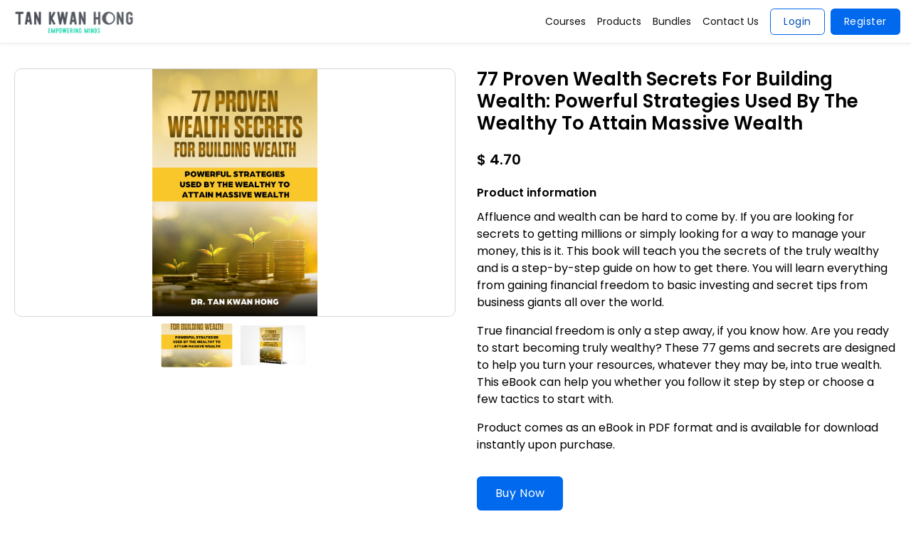

--- FILE ---
content_type: text/html; charset=UTF-8
request_url: https://tankwanhong.xyz/products/78
body_size: 6674
content:
<!doctype html><html lang="en"><head><meta charset="utf-8"><meta name="viewport" content="width=device-width, initial-scale=1"><meta http-equiv="X-UA-Compatible" content="IE=edge"/><meta name="csrf-token" content="dlji9Xgwti71tUlb5Du9ZmbSPGeeAJ2InOpHFYqP"><meta name="csrf_token" content="dlji9Xgwti71tUlb5Du9ZmbSPGeeAJ2InOpHFYqP"><link rel="icon" href="https://d35v9chtr4gec.cloudfront.net/uteach/assets/default-favicon.png"><title>77 Proven Wealth Secrets For Building Wealth</title><meta name="description" content="77 Proven Wealth Secrets For Building Wealth: Powerful Strategies Used By The Wealthy To Attain Massive Wealth"><meta name="keywords" content="Financial Freedom, Wealth Tips, Wealth Ideas, Affluence, Wealth, Wealth Creation, Passive Residual Income, Passive Income, Wealth Creation, Career, Business, Successful Life, Motivation, Inspiration, Psychology, Self-Improvement, Self-Help, Lifestyle, Min"><link rel="canonical" href="https://tankwanhong.xyz/products/78"><meta property="og:title" content="77 Proven Wealth Secrets For Building Wealth"><meta property="og:description" content="77 Proven Wealth Secrets For Building Wealth: Powerful Strategies Used By The Wealthy To Attain Massive Wealth"><meta property="og:type" content="Article"><meta property="og:url" content="https://tankwanhong.xyz/products/78"><meta property="og:image" content="https://d35v9chtr4gec.cloudfront.net/kwanhong/quizzes/7YjyyQd8Gd4Smlw6qmnR-1670924244/finalized-book-cover-02jpg"><meta name="twitter:image" content="https://d35v9chtr4gec.cloudfront.net/kwanhong/quizzes/7YjyyQd8Gd4Smlw6qmnR-1670924244/finalized-book-cover-02jpg"><meta name="twitter:title" content="77 Proven Wealth Secrets For Building Wealth"><meta name="twitter:description" content="77 Proven Wealth Secrets For Building Wealth: Powerful Strategies Used By The Wealthy To Attain Massive Wealth"><meta name="twitter:site" content="https://tankwanhong.xyz/products/78"><meta name="twitter:url" content="https://tankwanhong.xyz/products/78"><script type="application/ld+json">{"@context":"https://schema.org","@type":"WebPage","name":"Uteach","image":"https://d35v9chtr4gec.cloudfront.net/kwanhong/quizzes/7YjyyQd8Gd4Smlw6qmnR-1670924244/finalized-book-cover-02jpg"}</script><link href="/css/templates/v2/basic/app.css?id=4883e2b76d872ba070f21d798815e485" rel="stylesheet"><link rel="stylesheet" href="https://tankwanhong.xyz/css/ckeditor/content-styles.css"><style> .navbar-brand img{ max-height: 40px; }@media (min-width: 768px){.navbar-brand img { height: 40px; max-height: none; }}</style></head><body style="opacity: 0"><div id="app"><div class="loader"><div class="spinner-border" role="status"><span class="sr-only"></span></div></div><nav class="navbar"><div class="container"><a class="navbar-brand" href="https://tankwanhong.xyz" aria-label="logo"><img src="https://d35v9chtr4gec.cloudfront.net/kwanhong/settings/98kIlfLRZJwe0PkMzBwi-1671384784/screenshot-2022-12-19-at-11705-ampng" alt="Logo"></a><button class="navbar-toggler" type="button" data-toggle="collapse" data-target="#navbarSupportedContent" aria-controls="navbarSupportedContent" aria-expanded="false" aria-label="Toggle navigation"><span id="nav-icon3" class="open"><span></span><span></span><span></span><span></span></span></button><div class="collapse navbar-collapse" id="navbarSupportedContent"><ul class="navbar-nav ml-auto align-items-center"><li class="nav-item "><a class="nav-link" href="https://tankwanhong.xyz/courses"> Courses </a></li><li class="nav-item "><a class="nav-link" href="https://tankwanhong.xyz/products"> Products </a></li><li class="nav-item "><a class="nav-link" href="https://tankwanhong.xyz/bundles"> Bundles </a></li><li class="nav-item "><a class="nav-link" href="https://tankwanhong.xyz/page/contact"> Contact Us </a></li><li class="nav-item"><button type="button" class="btn btn-1 btn-1-outline" data-toggle="modal" data-target="#loginModal"> Login </button></li><li class="nav-item"><button type="button" class="btn btn-1" data-toggle="modal" data-target="#registerModal"> Register </button></li></ul></div></div></nav><main><section class="product-single-container"><div class="product-single-left"><div class="product-single-slick-top"><div class="sliderItem"><img width="660" height="372" src="https://d35v9chtr4gec.cloudfront.net/kwanhong/quizzes/7YjyyQd8Gd4Smlw6qmnR-1670924244/finalized-book-cover-02jpg" alt="77 Proven Wealth Secrets For Building Wealth: Powerful Strategies Used By The Wealthy To Attain Massive Wealth"></div><div class="sliderItem"><img width="660" height="372" src="https://d35v9chtr4gec.cloudfront.net/kwanhong/quizzes/CZs8W77k2XhKueBymCTo-1670924248/09jpg" alt="77 Proven Wealth Secrets For Building Wealth: Powerful Strategies Used By The Wealthy To Attain Massive Wealth"></div></div><div class="product-single-slick-bottom"><div class="sliderItem"><img width="160" height="60" src="https://d35v9chtr4gec.cloudfront.net/kwanhong/quizzes/7YjyyQd8Gd4Smlw6qmnR-1670924244/finalized-book-cover-02jpg" alt=""></div><div class="sliderItem"><img width="160" height="60" src="https://d35v9chtr4gec.cloudfront.net/kwanhong/quizzes/CZs8W77k2XhKueBymCTo-1670924248/09jpg" alt=""></div></div></div><div class="product-single-right"><h1>77 Proven Wealth Secrets For Building Wealth: Powerful Strategies Used By The Wealthy To Attain Massive Wealth</h1><div class="product-single-price"><strong> $ 4.70 </strong></div><p class="product-single-description">Product information</p><div class="ck-content"><p>Affluence and wealth can be hard to come by. If you are looking for secrets to getting millions or simply looking for a way to manage your money, this is it. This book will teach you the secrets of the truly wealthy and is a step-by-step guide on how to get there. You will learn everything from gaining financial freedom to basic investing and secret tips from business giants all over the world.</p><p>True financial freedom is only a step away, if you know how. Are you ready to start becoming truly wealthy? These 77 gems and secrets are designed to help you turn your resources, whatever they may be, into true wealth. This eBook can help you whether you follow it step by step or choose a few tactics to start with.</p><p>Product comes as an eBook in PDF format and is available for download instantly upon purchase.</p></div><a href="https://tankwanhong.xyz/products/78/checkout" class="btn btn-1 mt-3"> Buy Now </a></div></section><div class="products-container-related"><div class="similarProducts w-100"><h2>Related products</h2></div><div class="products-content"><div class="oneItem"><div class="imageBox"><img src="https://d35v9chtr4gec.cloudfront.net/kwanhong/quizzes/uIuOR8XO0gbVrDs2fbkR-1670828974/finalized-book-cover-06jpg" alt="The Spiritual Awakening: How to Harness Infinite Wisdom, Gain Inner Peace, and Transform Your Spirituality" width="330" height="186"></div><div class="detailsBox"><p class="title">The Spiritual Awakening: How to Harness Infinite Wisdom, Gain Inner Peace, and Transform Your Spirituality</p><p class="description"> For the intents of this book, the word spirituality concerns your collection of notions about reality, including your discernment of how reality works, as well as your personal role in the universe. T </p><div class="footer"><div class="priceBox"><span class="price">$ 4.70</span></div><a class="btn btn-1 btn-sm" href="https://tankwanhong.xyz/products/43">See more</a></div></div></div><div class="oneItem"><div class="imageBox"><img src="https://d35v9chtr4gec.cloudfront.net/kwanhong/quizzes/vaaphvNixj50pesQBHAO-1670921160/finalized-book-cover-03jpg" alt="Proven Search Engine Optimization Strategies: Harness The Power of SEO to Supercharge Your Traffic and Profits" width="330" height="186"></div><div class="detailsBox"><p class="title">Proven Search Engine Optimization Strategies: Harness The Power of SEO to Supercharge Your Traffic and Profits</p><p class="description"> This eBook is a hard-hitting guide that gives you the information you need to make the adjustments to your site right away to help improve your search rankings and benefit from the increase in organic </p><div class="footer"><div class="priceBox"><span class="price">$ 4.70</span></div><a class="btn btn-1 btn-sm" href="https://tankwanhong.xyz/products/68">See more</a></div></div></div><div class="oneItem"><div class="imageBox"><img src="https://d35v9chtr4gec.cloudfront.net/kwanhong/quizzes/mjsrxPQRVV9Su5QhWjVz-1673323118/14jpg" alt="The Genius In You: Simple Strategies To Kindle Your Inner Brilliance" width="330" height="186"></div><div class="detailsBox"><p class="title">The Genius In You: Simple Strategies To Kindle Your Inner Brilliance</p><p class="description"> This book explores how you can uncover and cultivate the inner genius in you. If being a genius is a result of many factors in a person&#039;s life, then we can do something about it to increase, or rather </p><div class="footer"><div class="priceBox"><span class="price">$ 7.70</span></div><a class="btn btn-1 btn-sm" href="https://tankwanhong.xyz/products/126">See more</a></div></div></div></div></div><div class="student-feedback-container"><div class="tab-content" id="pills-tabContent"></div></div></main><footer id="iqungi" class="mt-auto"><div id="imq3fl" class="footer-bottom"><div id="ikmmw1" class="footer-bottom-container"><ul id="ikmse6" class="footer-links list-unstyled d-flex justify-content-center"><li class="nav-item"><a href="/courses" id="ibfubi" class="nav-link"> Courses </a></li><li class="nav-item"><a href="/products" id="ikgpnh" class="nav-link"> Products </a></li><li id="i4zda1" class="nav-item"><a href="/bundles" id="ilfpd7" class="nav-link"> Bundles </a></li><li class="nav-item"><a href="/page/contact" id="i34c01" class="nav-link"> Contact Us </a></li><li class="nav-item"><a href="/faq" class="nav-link"> FAQ </a></li><li class="nav-item"><a href="/page/privacy" class="nav-link"> Privacy Policy </a></li><li class="nav-item"><a href="/page/terms" id="igd6qu" class="nav-link"> Terms & Conditions </a></li></ul><div class="footer-socials d-flex justify-content-center"></div><p class="mb-0 text-center footer-copyright"><span id="i2fuak">© 2023</span><span id="ie9fpk"> Tan Kwan Hong </span></p></div></div></footer><link href="/css/navigation.css?id=663a6f703120a6c8ffc62b29c8c2dab3" rel="stylesheet"/><style> * { box-sizing: border-box; }body {margin: 0;}*{box-sizing:border-box;}body{margin:0;}#iwe0x{float:left;}#i7w8m{font-size:19px;}#i53b4{font-size:18.96px;}#i8jsl{font-size:18.96px;}#idngi{font-size:18.96px;}#iri8x{font-size:19px;}#iqjxl{font-size:19px;}#ikmmw1{background-image:linear-gradient(#232a35,#232a35);background-repeat:repeat;background-position:left top;background-attachment:scroll;background-size:auto;}</style></div><link href="https://d35v9chtr4gec.cloudfront.net/s3-assets/822/css/navigation.css" rel="stylesheet"><div class="modal fade login-modal" id="loginModal" tabindex="-1" role="dialog" aria-hidden="true"><div class="modal-dialog modal-dialog-centered" role="document"><div class="modal-content"><div class="modal-header"><button type="button" class="close" data-dismiss="modal" aria-label="Close"><span aria-hidden="true">&times;</span></button></div><div class="modal-body"><h2 class="text-center"><b>Login</b></h2><form action="https://tankwanhong.xyz/login" method="POST" id="loginModalForm"><input type="hidden" name="_token" value="dlji9Xgwti71tUlb5Du9ZmbSPGeeAJ2InOpHFYqP" autocomplete="off"><div class="form-group-container"><div class="form-group"><label for="login-email">What is your email address?</label><input type="text" name="email" id="login-email" class="form-control"></div><div class="form-group position-relative"><label for="password">Your password?</label><input type="password" name="password" id="password" class="form-control"><span toggle="#password" class="field-icon toggle-password"><img src="https://d35v9chtr4gec.cloudfront.net/uteach/assets/eye.svg" alt="eye" width="20" class="d-none"><img src="https://d35v9chtr4gec.cloudfront.net/uteach/assets/invisible.svg" alt="eye" width="20" class="d-block"></span></div><div class="form-group d-flex justify-content-between align-items-center"><div class="custom-checkbox-glogal"><input type="checkbox" name="remember" id="login-remember" class="form-check-input"><label class="form-check-label" for="login-remember">Remember Me</label></div><a href="https://tankwanhong.xyz/forgot-password" class="btn-link"> Forgot Your Password? </a></div><br><div class="text-center"><button type="submit" class="btn btn-1 w-100">Login</button></div></div><div class="text-in-line"><span>or</span></div><div class="socialLoginWrapper"><div class="d-flex flex-wrap justify-content-center align-items-center flex-column flex-md-row"><a href="https://auth.uteach.am/login/google/redirect?tenant=kwanhong&amp;redirect=products%2F78" aria-label="Log in with Google" class="google-button login_provider_button"><svg xmlns="http://www.w3.org/2000/svg" width="18px" height="18px" viewBox="0 0 48 48"><g><path fill="#EA4335" d="M24 9.5c3.54 0 6.71 1.22 9.21 3.6l6.85-6.85C35.9 2.38 30.47 0 24 0 14.62 0 6.51 5.38 2.56 13.22l7.98 6.19C12.43 13.72 17.74 9.5 24 9.5z"></path><path fill="#4285F4" d="M46.98 24.55c0-1.57-.15-3.09-.38-4.55H24v9.02h12.94c-.58 2.96-2.26 5.48-4.78 7.18l7.73 6c4.51-4.18 7.09-10.36 7.09-17.65z"></path><path fill="#FBBC05" d="M10.53 28.59c-.48-1.45-.76-2.99-.76-4.59s.27-3.14.76-4.59l-7.98-6.19C.92 16.46 0 20.12 0 24c0 3.88.92 7.54 2.56 10.78l7.97-6.19z"></path><path fill="#34A853" d="M24 48c6.48 0 11.93-2.13 15.89-5.81l-7.73-6c-2.15 1.45-4.92 2.3-8.16 2.3-6.26 0-11.57-4.22-13.47-9.91l-7.98 6.19C6.51 42.62 14.62 48 24 48z"></path><path fill="none" d="M0 0h48v48H0z"></path></g></svg><span>Log in with Google</span></a><a href="https://auth.uteach.am/login/facebook/redirect?tenant=kwanhong&amp;redirect=products%2F78" aria-label="Log in with Facebook" class="customFBSignIn login_provider_button"><svg xmlns="http://www.w3.org/2000/svg" width="33" height="33" viewBox="0 0 245 244"><path fill="#1877F2" fill-rule="evenodd" d="M245 122.746C245 54.955 190.155 0 122.5 0S0 54.955 0 122.746C0 184.01 44.796 234.792 103.36 244v-85.773H72.255v-35.481h31.103V95.703c0-30.763 18.289-47.756 46.27-47.756 13.403 0 27.422 2.398 27.422 2.398v30.207h-15.447c-15.218 0-19.963 9.462-19.963 19.168v23.026h33.974l-5.43 35.48H141.64V244C200.204 234.792 245 184.011 245 122.746"/></svg><span>Log in with Facebook</span></a><a href="https://auth.uteach.am/login/sign-in-with-apple/redirect?tenant=kwanhong&amp;redirect=products%2F78" id="sign-in-with-apple" class="apple-button login_provider_button"><svg xmlns="http://www.w3.org/2000/svg" width="28" height="28" viewBox="0 0 1280.000000 1280.000000" preserveAspectRatio="xMidYMid meet"><g transform="translate(0.000000,1280.000000) scale(0.100000,-0.100000)" fill="#000000" stroke="none"><path d="M7983 10759 c-407 -47 -983 -406 -1269 -790 -165 -220 -262 -430 -346 -746 l-42 -158 2 -168 c2 -92 7 -178 12 -192 13 -33 38 -38 214 -39 146 -1 155 0 280 37 334 97 579 243 753 450 42 51 105 119 138 153 110 108 251 348 329 556 78 209 113 403 123 679 l6 177 -26 26 c-29 29 -45 30 -174 15z"/><path d="M7890 8692 c-198 -10 -731 -158 -1114 -308 -232 -91 -232 -91 -278 -99 -80 -13 -276 44 -613 180 -179 71 -363 125 -635 187 -114 25 -303 28 -385 5 -33 -9 -137 -30 -231 -46 -202 -36 -316 -71 -468 -146 -459 -224 -772 -546 -1020 -1050 -110 -222 -191 -439 -251 -670 -89 -343 -91 -1001 -4 -1400 10 -49 19 -107 19 -130 0 -48 9 -84 93 -415 78 -306 70 -281 219 -655 209 -525 275 -641 702 -1230 175 -241 264 -351 393 -482 135 -138 244 -218 398 -294 174 -85 250 -104 410 -103 205 0 370 42 684 174 198 83 211 87 571 161 108 23 208 21 360 -4 52 -8 130 -20 172 -26 85 -12 171 -40 393 -129 268 -108 457 -156 655 -168 288 -18 566 110 863 395 303 293 586 694 872 1235 77 146 200 445 221 535 9 36 24 81 35 99 10 18 19 43 19 54 0 36 -73 93 -202 158 -243 125 -482 339 -643 580 -115 173 -231 432 -260 585 -49 252 -63 528 -35 720 7 50 32 155 56 235 103 347 174 486 335 658 49 51 89 98 89 102 0 17 245 222 305 255 33 19 75 48 93 66 55 54 47 75 -91 237 -185 217 -418 395 -692 528 -171 83 -289 124 -454 158 -169 36 -421 57 -581 48z"/></g></svg><span>Log in with Apple</span></a></div></div></form><div class="d-flex align-items-center justify-content-center have-account"><p class="mb-0">Do not have an account?</p><a href="javascript:void(0)" data-dismiss="modal" data-toggle="modal" data-target="#registerModal" class="ml-2"> Sign up for Free </a></div></div></div></div></div><div class="modal fade login-modal" id="registerModal" tabindex="-1" role="dialog" aria-hidden="true"><div class="modal-dialog modal-dialog-centered" role="document"><div class="modal-content"><div class="modal-header"><button type="button" class="close" data-dismiss="modal" aria-label="Close"><span aria-hidden="true">&times;</span></button></div><div class="modal-body"><h2 class="text-center"><b>Sign up</b></h2><form action="https://tankwanhong.xyz/register" method="POST" id="registerModalForm"><div class="form-group-container"><div class="form-group"><label for="reg-name">What is your name?</label><input type="text" name="name" id="reg-name" class="form-control validatable"></div><div class="form-group"><label for="reg-email">What is your email address?</label><input type="text" name="email" id="reg-email" class="form-control validatable"></div><div class="form-group position-relative"><label for="reg-password">Your password?</label><input type="password" name="password" id="reg-password" class="form-control validatable"><span toggle="#reg-password" class="field-icon toggle-password"><img src="https://d35v9chtr4gec.cloudfront.net/uteach/assets/eye.svg" alt="eye" width="20" class="d-none"><img src="https://d35v9chtr4gec.cloudfront.net/uteach/assets/invisible.svg" alt="eye" width="20" class="d-block"></span></div><div id="recaptcha_v2_element"></div><div class="text-center mt-4"><button type="submit" class="btn btn-1 w-100">Register</button></div></div><div class="text-in-line"><span>or</span></div><div class="socialLoginWrapper"><div class="d-flex flex-wrap justify-content-center align-items-center flex-column flex-md-row"><a href="https://auth.uteach.am/login/google/redirect?tenant=kwanhong&amp;redirect=products%2F78" aria-label="Log in with Google" class="google-button login_provider_button"><svg xmlns="http://www.w3.org/2000/svg" width="18px" height="18px" viewBox="0 0 48 48"><g><path fill="#EA4335" d="M24 9.5c3.54 0 6.71 1.22 9.21 3.6l6.85-6.85C35.9 2.38 30.47 0 24 0 14.62 0 6.51 5.38 2.56 13.22l7.98 6.19C12.43 13.72 17.74 9.5 24 9.5z"></path><path fill="#4285F4" d="M46.98 24.55c0-1.57-.15-3.09-.38-4.55H24v9.02h12.94c-.58 2.96-2.26 5.48-4.78 7.18l7.73 6c4.51-4.18 7.09-10.36 7.09-17.65z"></path><path fill="#FBBC05" d="M10.53 28.59c-.48-1.45-.76-2.99-.76-4.59s.27-3.14.76-4.59l-7.98-6.19C.92 16.46 0 20.12 0 24c0 3.88.92 7.54 2.56 10.78l7.97-6.19z"></path><path fill="#34A853" d="M24 48c6.48 0 11.93-2.13 15.89-5.81l-7.73-6c-2.15 1.45-4.92 2.3-8.16 2.3-6.26 0-11.57-4.22-13.47-9.91l-7.98 6.19C6.51 42.62 14.62 48 24 48z"></path><path fill="none" d="M0 0h48v48H0z"></path></g></svg><span>Log in with Google</span></a><a href="https://auth.uteach.am/login/facebook/redirect?tenant=kwanhong&amp;redirect=products%2F78" aria-label="Log in with Facebook" class="customFBSignIn login_provider_button"><svg xmlns="http://www.w3.org/2000/svg" width="33" height="33" viewBox="0 0 245 244"><path fill="#1877F2" fill-rule="evenodd" d="M245 122.746C245 54.955 190.155 0 122.5 0S0 54.955 0 122.746C0 184.01 44.796 234.792 103.36 244v-85.773H72.255v-35.481h31.103V95.703c0-30.763 18.289-47.756 46.27-47.756 13.403 0 27.422 2.398 27.422 2.398v30.207h-15.447c-15.218 0-19.963 9.462-19.963 19.168v23.026h33.974l-5.43 35.48H141.64V244C200.204 234.792 245 184.011 245 122.746"/></svg><span>Log in with Facebook</span></a><a href="https://auth.uteach.am/login/sign-in-with-apple/redirect?tenant=kwanhong&amp;redirect=products%2F78" id="sign-in-with-apple" class="apple-button login_provider_button"><svg xmlns="http://www.w3.org/2000/svg" width="28" height="28" viewBox="0 0 1280.000000 1280.000000" preserveAspectRatio="xMidYMid meet"><g transform="translate(0.000000,1280.000000) scale(0.100000,-0.100000)" fill="#000000" stroke="none"><path d="M7983 10759 c-407 -47 -983 -406 -1269 -790 -165 -220 -262 -430 -346 -746 l-42 -158 2 -168 c2 -92 7 -178 12 -192 13 -33 38 -38 214 -39 146 -1 155 0 280 37 334 97 579 243 753 450 42 51 105 119 138 153 110 108 251 348 329 556 78 209 113 403 123 679 l6 177 -26 26 c-29 29 -45 30 -174 15z"/><path d="M7890 8692 c-198 -10 -731 -158 -1114 -308 -232 -91 -232 -91 -278 -99 -80 -13 -276 44 -613 180 -179 71 -363 125 -635 187 -114 25 -303 28 -385 5 -33 -9 -137 -30 -231 -46 -202 -36 -316 -71 -468 -146 -459 -224 -772 -546 -1020 -1050 -110 -222 -191 -439 -251 -670 -89 -343 -91 -1001 -4 -1400 10 -49 19 -107 19 -130 0 -48 9 -84 93 -415 78 -306 70 -281 219 -655 209 -525 275 -641 702 -1230 175 -241 264 -351 393 -482 135 -138 244 -218 398 -294 174 -85 250 -104 410 -103 205 0 370 42 684 174 198 83 211 87 571 161 108 23 208 21 360 -4 52 -8 130 -20 172 -26 85 -12 171 -40 393 -129 268 -108 457 -156 655 -168 288 -18 566 110 863 395 303 293 586 694 872 1235 77 146 200 445 221 535 9 36 24 81 35 99 10 18 19 43 19 54 0 36 -73 93 -202 158 -243 125 -482 339 -643 580 -115 173 -231 432 -260 585 -49 252 -63 528 -35 720 7 50 32 155 56 235 103 347 174 486 335 658 49 51 89 98 89 102 0 17 245 222 305 255 33 19 75 48 93 66 55 54 47 75 -91 237 -185 217 -418 395 -692 528 -171 83 -289 124 -454 158 -169 36 -421 57 -581 48z"/></g></svg><span>Log in with Apple</span></a></div></div></form><div class="d-flex align-items-center justify-content-center have-account"><p class="mb-0">Already have an account?</p><a href="javascript:void(0)" data-dismiss="modal" data-toggle="modal" data-target="#loginModal" class="ml-2">Sign in</a></div></div></div></div></div><style> .navbar-brand img{ max-height: 40px; }@media (min-width: 768px){.navbar-brand img { height: 40px; max-height: none; }}</style><script src="https://d35v9chtr4gec.cloudfront.net/s3-assets/822/js/tenant-site.js"></script><script> function onLoginRegisterSuccess(that, res = null){if (that.data('callback')){window.location.href = that.data('callback'); }else if (that.data('callback-element')){$(that.data('callback-element')).trigger('click'); }else { if (res && res.redirect){window.location.href = res.redirect; }else { window.location.reload(); }}}function onLoginRegisterError(form, err, btn){if (err?.responseJSON.errors){const errors = err.responseJSON.errors; for (let key in errors){form.find(`input[name=${key}], textarea[name=${key}]`) .addClass('is-invalid') .after(`<span class="invalid-feedback" role="alert"><strong> ${errors[key][0]}</strong></span>`); }if (recaptchaV2){grecaptcha.reset(); }if (errors['g-recaptcha-3-response']){recaptchaV2Render(); }}else { form.find(`input[name=email]`) .addClass('is-invalid') .after(`<span class="invalid-feedback" role="alert"><strong>Something went wrong</strong></span>`); }$('.loader').removeClass('show'); btn.attr('disabled', false); }let recaptchaV2 = false; function reCaptchaV3OnOpen(event){if (!document.getElementById('recaptcha_init_js')){const head = document.getElementsByTagName('head')[0]; const script = document.createElement('script'); script.type ='text/javascript'; script.id ='recaptcha_init_js'; script.src ='https://www.google.com/recaptcha/api.js?render=6LfYQQkdAAAAAHpPjGAWDchwE6c4YA9VkCNytSWQ'; head.appendChild(script); }event.currentTarget.removeEventListener('focus', reCaptchaV3OnOpen); }function recaptchaV2Render(){grecaptcha.ready(function (){if (!recaptchaV2){grecaptcha.render('recaptcha_v2_element',{'sitekey': '6LeHDrQiAAAAACWN8TlRzBUfQxAn6iaUEbiupFK6', }); }$('#recaptcha_v2_element').append(`<span class="invalid-feedback d-block" role="alert"><strong>Please, check the box to show you are not a robot.</strong></span>`); recaptchaV2 = true; }); }$('#registerModal').one('shown.bs.modal', reCaptchaV3OnOpen); async function getRecaptchaToken(){if (recaptchaV2){return { token: await grecaptcha.getResponse(),key: 'g-recaptcha-2-response', }; }else { return { token: await grecaptcha.execute('6LfYQQkdAAAAAHpPjGAWDchwE6c4YA9VkCNytSWQ', {action: 'tenantRegister'}),key: 'g-recaptcha-3-response', }; }}if ($('.membership-item-tenant-footer').length){$('.membership-item-tenant-footer').each((index, item) => { $(item).find('input[name=_token]').val('dlji9Xgwti71tUlb5Du9ZmbSPGeeAJ2InOpHFYqP') }) }</script><script src="https://d35v9chtr4gec.cloudfront.net/s3-assets/822/js/slick.js"></script><script src="https://d35v9chtr4gec.cloudfront.net/s3-assets/822/js/tenant-global.js"></script><script src="/js/slick.js"></script><script></script><script> $(function (){$('.product-single-slick-bottom').slick({ dots: false, infinite: false, speed: 300, slidesToShow: 5, slidesToScroll: 1, focusOnSelect: true, asNavFor: '.product-single-slick-top', responsive: [{ breakpoint: 767, settings: { slidesToShow: 4, }}] }); $('.product-single-slick-top').slick({ dots: false, arrows: false, infinite: false, speed: 300, slidesToShow: 1, slidesToScroll: 1, }); }); </script><script> $('button[data-target="#registerModal"], button[data-target="#loginModal"], a[data-target="#registerModal"], a[data-target="#loginModal"]').on('click', function (){let count = 0; const inter = setInterval(() => { if ($('#registerModal').hasClass('show') || $('#loginModal').hasClass('show')){$('body').addClass('modal-open'); }else { $('body').removeClass('modal-open'); }if (count >= 100){clearInterval(inter); }count++; }, 100) });</script><script defer src="https://static.cloudflareinsights.com/beacon.min.js/vcd15cbe7772f49c399c6a5babf22c1241717689176015" integrity="sha512-ZpsOmlRQV6y907TI0dKBHq9Md29nnaEIPlkf84rnaERnq6zvWvPUqr2ft8M1aS28oN72PdrCzSjY4U6VaAw1EQ==" data-cf-beacon='{"version":"2024.11.0","token":"bdc3faf19dbb4fd2b46f3d17e6edb6e8","r":1,"server_timing":{"name":{"cfCacheStatus":true,"cfEdge":true,"cfExtPri":true,"cfL4":true,"cfOrigin":true,"cfSpeedBrain":true},"location_startswith":null}}' crossorigin="anonymous"></script>
</body></html>

--- FILE ---
content_type: text/css
request_url: https://tankwanhong.xyz/css/templates/v2/basic/app.css?id=4883e2b76d872ba070f21d798815e485
body_size: 54920
content:
@import url(https://fonts.googleapis.com/css?family=Roboto:500);
@charset "UTF-8";@font-face{font-display:swap;font-family:Poppins;font-style:normal;font-weight:300;src:local(""),url(https://d35v9chtr4gec.cloudfront.net/fonts/tenants/poppins-v20-latin-300.woff2) format("woff2")}@font-face{font-display:swap;font-family:Poppins;font-style:normal;font-weight:400;src:local(""),url(https://d35v9chtr4gec.cloudfront.net/fonts/tenants/poppins-v20-latin-regular.woff2) format("woff2")}@font-face{font-display:swap;font-family:Poppins;font-style:normal;font-weight:500;src:local(""),url(https://d35v9chtr4gec.cloudfront.net/fonts/tenants/poppins-v20-latin-500.woff2) format("woff2")}@font-face{font-display:swap;font-family:Poppins;font-style:normal;font-weight:600;src:local(""),url(https://d35v9chtr4gec.cloudfront.net/fonts/tenants/poppins-v20-latin-600.woff2) format("woff2")}@font-face{font-display:swap;font-family:Poppins;font-style:normal;font-weight:700;src:local(""),url(https://d35v9chtr4gec.cloudfront.net/fonts/tenants/poppins-v20-latin-700.woff2) format("woff2")}@font-face{font-display:swap;font-family:NotoSansArmenian;font-weight:300;src:url(https://d35v9chtr4gec.cloudfront.net/fonts/tenants/noto-sans-armenian-v39-armenian_latin-300.woff2) format("woff2")}@font-face{font-display:swap;font-family:NotoSansArmenian;font-weight:400;src:url(https://d35v9chtr4gec.cloudfront.net/fonts/tenants/noto-sans-armenian-v39-armenian_latin-regular.woff2) format("woff2")}@font-face{font-display:swap;font-family:NotoSansArmenian;font-weight:500;src:url(https://d35v9chtr4gec.cloudfront.net/fonts/tenants/noto-sans-armenian-v39-armenian_latin-500.woff2) format("woff2")}@font-face{font-display:swap;font-family:NotoSansArmenian;font-weight:600;src:url(https://d35v9chtr4gec.cloudfront.net/fonts/tenants/noto-sans-armenian-v39-armenian_latin-600.woff2) format("woff2")}@font-face{font-display:swap;font-family:NotoSansArmenian;font-weight:700;src:url(https://d35v9chtr4gec.cloudfront.net/fonts/tenants/noto-sans-armenian-v39-armenian_latin-700.woff2) format("woff2")}body{font-family:Poppins,NotoSansArmenian,-apple-system,BlinkMacSystemFont,Segoe UI,Helvetica Neue,Arial,sans-serif,Apple Color Emoji,Segoe UI Emoji,Segoe UI Symbol,Noto Color Emoji}.home-h2{font-size:36px;font-weight:400;line-height:1.43;margin-bottom:12px;min-height:25px;text-align:center}@media (max-width:1159px){.home-h2{font-size:30px}}@media (max-width:767px){.home-h2{font-size:26px;margin-bottom:6px}}.home-h2:lang(hy){font-size:30px;font-weight:600}@media (max-width:1159px){.home-h2:lang(hy){font-size:26px}}@media (max-width:767px){.home-h2:lang(hy){font-size:22px}}.basic-header{font-size:clamp(12px,1.17vw,18px);padding-left:9vw}@media (max-width:991px){.basic-header{font-size:clamp(9px,1.17vw,18px);padding-left:4vw}}@media (max-width:767px){.basic-header{padding:0;position:relative}}.basic-header-text{padding-bottom:1em;padding-right:1.6em;padding-top:1em;width:49.6%}@media (max-width:767px){.basic-header-text{margin-bottom:4em;margin-top:4em;padding:0 20px;text-align:center;width:100%;z-index:1}}.basic-header-text h1{font-size:2.8em;font-weight:400;line-height:1.22;margin-bottom:.87em;min-height:25px}@media (min-width:992px){.basic-header-text h1:lang(hy){font-size:2.6em}}@media (max-width:767px){.basic-header-text h1:lang(hy){font-size:23px}.basic-header-text h1{font-size:28px}}.basic-header-text>p{font-size:1.185em;line-height:1.35;margin-bottom:2.1em;max-width:24em;min-height:22px}@media (max-width:991px){.basic-header-text>p{font-size:1.5em}}@media (max-width:767px){.basic-header-text>p{font-size:18px;margin-bottom:1.5em;max-width:inherit}}.basic-header-text .basic-landing-2-container{padding:40px 0}.basic-header-text .row{margin-left:-10px;margin-right:-10px;padding:10px 0}.basic-header-text .container{padding:10px 0}.basic-head-title-img{height:auto;left:0;position:absolute;top:0;width:12em;z-index:-1}@media (max-width:767px){.basic-head-title-img{display:none}}.basic-header-img{width:50.4%}@media (max-width:767px){.basic-header-img{width:100%}}.basic-header-img>img{height:37.55vw;-o-object-fit:cover;object-fit:cover;width:100%}@media (max-width:767px){.basic-header-img>img{height:100%}}.basic-section-2{padding:36px 0}@media (max-width:767px){.basic-section-2{padding:24px 0 6px}}.basic-section-2-container{margin:0 auto;max-width:84%;padding:12px 0}@media (max-width:991px){.basic-section-2-container{max-width:100%}}.basic-section-2-left{width:460px}@media (max-width:991px){.basic-section-2-left{max-width:380px}}@media (max-width:767px){.basic-section-2-left{margin:0 auto;order:1}}.section-2-basic-oval{height:auto;left:0;max-height:100%;position:absolute;top:0;width:42%;z-index:-1}@media (max-width:767px){.section-2-basic-oval{top:38%;width:100%}}.basic-section-2-block{padding:12px 24px}.basic-section-2-item{background-color:#fff;box-shadow:0 2px 3px rgba(0,0,0,.16);margin:12px 0;min-height:230px;padding:24px;width:calc(50% - 12px)}@media (max-width:767px){.basic-section-2-item{min-height:158px;padding:12px}}@media (min-width:768px) and (max-width:991px){.basic-section-2-item:lang(hy){padding:15px}}.basic-section-2-item>b{display:block;font-size:2.3em;margin-bottom:.5em;min-height:22px}@media (max-width:767px){.basic-section-2-item>b{font-size:1.8em}}.basic-section-2-item>p{font-size:1.12em;min-height:22px}@media (max-width:767px){.basic-section-2-item>p{font-size:.94em}}.basic-section-2-item-yellow{background-color:#f0ae00;color:#fff}.basic-section-2-right{margin-left:auto;max-width:700px;padding:24px;width:44.5%}@media (max-width:991px){.basic-section-2-right{width:50%}}@media (max-width:767px){.basic-section-2-right{padding:0 24px;width:100%}}.basic-section-2-right>h2{font-size:36px;font-weight:400;margin-bottom:24px;min-height:25px;text-align:right}@media (max-width:991px){.basic-section-2-right>h2{font-size:26px}}@media (max-width:767px){.basic-section-2-right>h2{margin-bottom:16px;text-align:center}}.basic-section-2-right>h2:lang(hy){font-size:30px;font-weight:600}@media (max-width:1159px){.basic-section-2-right>h2:lang(hy){font-size:26px}}@media (max-width:767px){.basic-section-2-right>h2:lang(hy){font-size:22px}}.basic-section-2-right>p{font-size:1.185em;min-height:20px}@media (max-width:991px){.basic-section-2-right>p{font-size:1em;margin-bottom:12px}}@media (min-width:992px){.basic-section-2-right>p:lang(hy){font-size:1.1em}}.basic-section-3{padding:48px 0 36px}@media (max-width:767px){.basic-section-3{padding:24px 0 12px}}.basic-section-3-container{margin:0 auto;max-width:1092px;padding:12px 24px;z-index:1}@media (max-width:1159px){.basic-section-3-container{max-width:768px}}.basic-section-4{padding:48px 0 36px}@media (max-width:767px){.basic-section-4{padding:24px 0 12px}}.basic-section-4-container-1{margin:0 auto;max-width:1140px;padding:12px 24px;z-index:1}@media (max-width:1159px){.basic-section-4-container-1{max-width:768px}}.basic-section-4-container{margin:0 -24px;padding:12px 0}@media (max-width:767px){.basic-section-4-container{margin:0}}.basic-section-4-item{padding:12px 24px;text-align:center;width:33.33%}@media (max-width:767px){.basic-section-4-item{padding:12px 0;width:100%}}.basic-section-4-item>img{border-radius:50%;height:213px;margin-bottom:20px;-o-object-fit:cover;object-fit:cover;width:213px}@media (max-width:1159px){.basic-section-4-item>img{height:170px;width:170px}}@media (max-width:767px){.basic-section-4-item>img{height:232px;width:232px}}.basic-section-4-item>h3{font-size:20px;margin-bottom:.5em;min-height:20px}.basic-section-4-item>h4{font-size:14px;font-weight:400;margin-bottom:1.15em;min-height:20px}.basic-section-4-item>p{font-size:17px;line-height:1.35;margin-bottom:0;min-height:20px}@media (max-width:1159px){.basic-section-4-item>p{font-size:14px}}@media (max-width:767px){.basic-section-4-item>p{font-size:16px}}.basic-section-5{padding:48px 0}@media (max-width:767px){.basic-section-5{padding:24px 0 12px}}.basic-section-5-container-1{margin:0 auto;max-width:1140px;padding:12px 24px;z-index:1}@media (max-width:1159px){.basic-section-5-container-1{max-width:768px}}.basic-section-5-container{-moz-column-count:2;column-count:2;-moz-column-gap:6em;column-gap:6em;margin:0 auto;max-width:1108px;padding:24px 0}@media (max-width:1159px){.basic-section-5-container{-moz-column-gap:3em;column-gap:3em}}@media (max-width:767px){.basic-section-5-container{-moz-column-count:1;column-count:1;-moz-column-gap:0;column-gap:0}}.basic-section-5-item{-moz-column-break-inside:avoid;border-bottom:5px solid #f0ae00;break-inside:avoid-column;margin-bottom:32px;padding-bottom:16px}@media (max-width:767px){.basic-section-5-item{margin-bottom:50px}}.basic-section-5-item>p{font-size:1.12em;line-height:1.6;margin-bottom:1.45em;min-height:20px}@media (min-width:768px) and (max-width:1159px){.basic-section-5-item>p{font-size:1em}}@media (max-width:767px){.basic-section-5-item>p{font-size:1.03em}}.basic-section-5-item-author{align-items:center;display:flex;padding:8px 0}.basic-section-5-item-author>img{border-radius:50%;height:38px;margin-right:13px;-o-object-fit:cover;object-fit:cover;width:38px}.basic-section-5-item-author>span{flex-grow:1;font-size:16px;font-weight:700;min-height:20px;overflow:hidden;text-overflow:ellipsis;white-space:nowrap}.basic-section-5-item-author>span b{display:inline-block;min-height:20px;width:100%}.quot-student{left:0;position:absolute;top:-8%;width:30%;z-index:-1}@media (max-width:767px){.quot-student{top:0;width:100%}}

/*!
 * Bootstrap v4.6.0 (https://getbootstrap.com/)
 * Copyright 2011-2021 The Bootstrap Authors
 * Copyright 2011-2021 Twitter, Inc.
 * Licensed under MIT (https://github.com/twbs/bootstrap/blob/main/LICENSE)
 */:root{--blue:#007bff;--indigo:#6610f2;--purple:#6f42c1;--pink:#e83e8c;--red:#dc3545;--orange:#fd7e14;--yellow:#ffc107;--green:#28a745;--teal:#20c997;--cyan:#17a2b8;--white:#fff;--gray:#6c757d;--gray-dark:#343a40;--primary:#007bff;--secondary:#6c757d;--success:#28a745;--info:#17a2b8;--warning:#ffc107;--danger:#dc3545;--light:#f8f9fa;--dark:#343a40;--breakpoint-xs:0;--breakpoint-sm:576px;--breakpoint-md:768px;--breakpoint-lg:992px;--breakpoint-xl:1200px}*,:after,:before{box-sizing:border-box}html{-webkit-text-size-adjust:100%;-webkit-tap-highlight-color:rgba(0,0,0,0);font-family:sans-serif;line-height:1.15}article,aside,figcaption,figure,footer,header,hgroup,main,nav,section{display:block}body{background-color:#fff;color:#212529;font-size:1rem;font-weight:400;line-height:1.5;margin:0;text-align:left;transition:opacity .2s;word-break:break-word}@media (max-width:1199px){body{padding-top:50px}}[tabindex="-1"]:focus:not(:focus-visible){outline:0}hr{box-sizing:content-box;height:0;overflow:visible}h1,h2,h3,h4,h5,h6{margin-bottom:.5rem;margin-top:0}p{margin-top:0}address,p{margin-bottom:1rem}address{font-style:normal;line-height:inherit}dl,ol,ul{margin-bottom:1rem;margin-top:0}ol ol,ol ul,ul ol,ul ul{margin-bottom:0}small{font-size:80%}sub,sup{font-size:75%;line-height:0;position:relative;vertical-align:baseline}sub{bottom:-.25em}sup{top:-.5em}a{background-color:transparent;color:#007bff;text-decoration:none}a:hover{color:#0056b3;text-decoration:underline}a:not([href]):not([class]),a:not([href]):not([class]):hover{color:inherit;text-decoration:none}code,kbd,pre,samp{font-family:SFMono-Regular,Menlo,Monaco,Consolas,Liberation Mono,Courier New,monospace;font-size:1em}pre{-ms-overflow-style:scrollbar;margin-bottom:1rem;margin-top:0;overflow:auto}figure{margin:0 0 1rem}img{border-style:none;height:auto;max-width:100%;width:auto}img,svg{vertical-align:middle}svg{overflow:hidden}table{border-collapse:collapse}caption{caption-side:bottom;color:#6c757d;padding-bottom:.75rem;padding-top:.75rem;text-align:left}th{text-align:inherit;text-align:-webkit-match-parent}label{display:inline-block;margin-bottom:.5rem}button:focus:not(:focus-visible){outline:0}button,input,optgroup,select,textarea{font-family:inherit;font-size:inherit;line-height:inherit;margin:0}button,input{overflow:visible}button,select{text-transform:none}[role=button]{cursor:pointer}select{word-wrap:normal}[type=button],[type=reset],[type=submit],button{-webkit-appearance:button}[type=button]:not(:disabled),[type=reset]:not(:disabled),[type=submit]:not(:disabled),button:not(:disabled){cursor:pointer}[type=button]::-moz-focus-inner,[type=reset]::-moz-focus-inner,[type=submit]::-moz-focus-inner,button::-moz-focus-inner{border-style:none;padding:0}input[type=checkbox],input[type=radio]{box-sizing:border-box;padding:0}textarea{overflow:auto;resize:vertical}progress{vertical-align:baseline}[type=number]::-webkit-inner-spin-button,[type=number]::-webkit-outer-spin-button{height:auto}[type=search]{-webkit-appearance:none;outline-offset:-2px}[type=search]::-webkit-search-decoration{-webkit-appearance:none}::-webkit-file-upload-button{-webkit-appearance:button;font:inherit}[hidden]{display:none}.h1,.h2,.h3,.h4,.h5,.h6,h1,h2,h3,h4,h5,h6{font-weight:500;line-height:1.2;margin-bottom:.5rem}.h1,h1{font-size:2.5rem}.h2,h2{font-size:2rem}.h3,h3{font-size:1.75rem}.h4,h4{font-size:1.5rem}.h5,h5{font-size:1.25rem}.h6,h6{font-size:1rem}.lead{font-size:1.25rem;font-weight:300}hr{border:0;border-top:1px solid rgba(0,0,0,.1);margin-bottom:1rem;margin-top:1rem}.small{font-size:80%;font-weight:400}.list-unstyled{list-style:none;padding-left:0}.blockquote{font-size:1.25rem;margin-bottom:1rem}.blockquote-footer{color:#6c757d;display:block;font-size:80%}.blockquote-footer:before{content:"— "}.img-fluid{height:auto;max-width:100%}.container,.container-fluid,.container-lg,.container-md,.container-sm,.container-xl{margin-left:auto;margin-right:auto;padding-left:15px;padding-right:15px;width:100%}@media (min-width:576px){.container,.container-sm{max-width:540px}}@media (min-width:768px){.container,.container-md,.container-sm{max-width:720px}}@media (min-width:992px){.container,.container-lg,.container-md,.container-sm{max-width:960px}}@media (min-width:1200px){.container,.container-lg,.container-md,.container-sm,.container-xl{max-width:1140px}}.row-2{display:flex;flex-wrap:wrap;margin-left:-15px;margin-right:-15px}.no-gutters{margin-left:0;margin-right:0}.no-gutters>.col,.no-gutters>[class*=col-]{padding-left:0;padding-right:0}.col,.col-1,.col-10,.col-11,.col-12,.col-2,.col-3,.col-4,.col-5,.col-6,.col-7,.col-8,.col-9,.col-auto,.col-lg,.col-lg-1,.col-lg-10,.col-lg-11,.col-lg-12,.col-lg-2,.col-lg-3,.col-lg-4,.col-lg-5,.col-lg-6,.col-lg-7,.col-lg-8,.col-lg-9,.col-lg-auto,.col-md,.col-md-1,.col-md-10,.col-md-11,.col-md-12,.col-md-2,.col-md-3,.col-md-4,.col-md-5,.col-md-6,.col-md-7,.col-md-8,.col-md-9,.col-md-auto,.col-sm,.col-sm-1,.col-sm-10,.col-sm-11,.col-sm-12,.col-sm-2,.col-sm-3,.col-sm-4,.col-sm-5,.col-sm-6,.col-sm-7,.col-sm-8,.col-sm-9,.col-sm-auto,.col-xl,.col-xl-1,.col-xl-10,.col-xl-11,.col-xl-12,.col-xl-2,.col-xl-3,.col-xl-4,.col-xl-5,.col-xl-6,.col-xl-7,.col-xl-8,.col-xl-9,.col-xl-auto{padding-left:15px;padding-right:15px;position:relative;width:100%}.col{flex-basis:0;flex-grow:1;max-width:100%}.row-cols-1>*{flex:0 0 100%;max-width:100%}.row-cols-2>*{flex:0 0 50%;max-width:50%}.row-cols-3>*{flex:0 0 33.3333333333%;max-width:33.3333333333%}.row-cols-4>*{flex:0 0 25%;max-width:25%}.row-cols-5>*{flex:0 0 20%;max-width:20%}.row-cols-6>*{flex:0 0 16.6666666667%;max-width:16.6666666667%}.col-auto{flex:0 0 auto;max-width:100%;width:auto}.col-1{flex:0 0 8.3333333333%;max-width:8.3333333333%}.col-2{flex:0 0 16.6666666667%;max-width:16.6666666667%}.col-3{flex:0 0 25%;max-width:25%}.col-4{flex:0 0 33.3333333333%;max-width:33.3333333333%}.col-5{flex:0 0 41.6666666667%;max-width:41.6666666667%}.col-6{flex:0 0 50%;max-width:50%}.col-7{flex:0 0 58.3333333333%;max-width:58.3333333333%}.col-8{flex:0 0 66.6666666667%;max-width:66.6666666667%}.col-9{flex:0 0 75%;max-width:75%}.col-10{flex:0 0 83.3333333333%;max-width:83.3333333333%}.col-11{flex:0 0 91.6666666667%;max-width:91.6666666667%}.col-12{flex:0 0 100%;max-width:100%}@media (min-width:576px){.col-sm{flex-basis:0;flex-grow:1;max-width:100%}.row-cols-sm-1>*{flex:0 0 100%;max-width:100%}.row-cols-sm-2>*{flex:0 0 50%;max-width:50%}.row-cols-sm-3>*{flex:0 0 33.3333333333%;max-width:33.3333333333%}.row-cols-sm-4>*{flex:0 0 25%;max-width:25%}.row-cols-sm-5>*{flex:0 0 20%;max-width:20%}.row-cols-sm-6>*{flex:0 0 16.6666666667%;max-width:16.6666666667%}.col-sm-auto{flex:0 0 auto;max-width:100%;width:auto}.col-sm-1{flex:0 0 8.3333333333%;max-width:8.3333333333%}.col-sm-2{flex:0 0 16.6666666667%;max-width:16.6666666667%}.col-sm-3{flex:0 0 25%;max-width:25%}.col-sm-4{flex:0 0 33.3333333333%;max-width:33.3333333333%}.col-sm-5{flex:0 0 41.6666666667%;max-width:41.6666666667%}.col-sm-6{flex:0 0 50%;max-width:50%}.col-sm-7{flex:0 0 58.3333333333%;max-width:58.3333333333%}.col-sm-8{flex:0 0 66.6666666667%;max-width:66.6666666667%}.col-sm-9{flex:0 0 75%;max-width:75%}.col-sm-10{flex:0 0 83.3333333333%;max-width:83.3333333333%}.col-sm-11{flex:0 0 91.6666666667%;max-width:91.6666666667%}.col-sm-12{flex:0 0 100%;max-width:100%}}@media (min-width:768px){.col-md{flex-basis:0;flex-grow:1;max-width:100%}.row-cols-md-1>*{flex:0 0 100%;max-width:100%}.row-cols-md-2>*{flex:0 0 50%;max-width:50%}.row-cols-md-3>*{flex:0 0 33.3333333333%;max-width:33.3333333333%}.row-cols-md-4>*{flex:0 0 25%;max-width:25%}.row-cols-md-5>*{flex:0 0 20%;max-width:20%}.row-cols-md-6>*{flex:0 0 16.6666666667%;max-width:16.6666666667%}.col-md-auto{flex:0 0 auto;max-width:100%;width:auto}.col-md-1{flex:0 0 8.3333333333%;max-width:8.3333333333%}.col-md-2{flex:0 0 16.6666666667%;max-width:16.6666666667%}.col-md-3{flex:0 0 25%;max-width:25%}.col-md-4{flex:0 0 33.3333333333%;max-width:33.3333333333%}.col-md-5{flex:0 0 41.6666666667%;max-width:41.6666666667%}.col-md-6{flex:0 0 50%;max-width:50%}.col-md-7{flex:0 0 58.3333333333%;max-width:58.3333333333%}.col-md-8{flex:0 0 66.6666666667%;max-width:66.6666666667%}.col-md-9{flex:0 0 75%;max-width:75%}.col-md-10{flex:0 0 83.3333333333%;max-width:83.3333333333%}.col-md-11{flex:0 0 91.6666666667%;max-width:91.6666666667%}.col-md-12{flex:0 0 100%;max-width:100%}}@media (min-width:992px){.col-lg{flex-basis:0;flex-grow:1;max-width:100%}.row-cols-lg-1>*{flex:0 0 100%;max-width:100%}.row-cols-lg-2>*{flex:0 0 50%;max-width:50%}.row-cols-lg-3>*{flex:0 0 33.3333333333%;max-width:33.3333333333%}.row-cols-lg-4>*{flex:0 0 25%;max-width:25%}.row-cols-lg-5>*{flex:0 0 20%;max-width:20%}.row-cols-lg-6>*{flex:0 0 16.6666666667%;max-width:16.6666666667%}.col-lg-auto{flex:0 0 auto;max-width:100%;width:auto}.col-lg-1{flex:0 0 8.3333333333%;max-width:8.3333333333%}.col-lg-2{flex:0 0 16.6666666667%;max-width:16.6666666667%}.col-lg-3{flex:0 0 25%;max-width:25%}.col-lg-4{flex:0 0 33.3333333333%;max-width:33.3333333333%}.col-lg-5{flex:0 0 41.6666666667%;max-width:41.6666666667%}.col-lg-6{flex:0 0 50%;max-width:50%}.col-lg-7{flex:0 0 58.3333333333%;max-width:58.3333333333%}.col-lg-8{flex:0 0 66.6666666667%;max-width:66.6666666667%}.col-lg-9{flex:0 0 75%;max-width:75%}.col-lg-10{flex:0 0 83.3333333333%;max-width:83.3333333333%}.col-lg-11{flex:0 0 91.6666666667%;max-width:91.6666666667%}.col-lg-12{flex:0 0 100%;max-width:100%}}@media (min-width:1200px){.col-xl{flex-basis:0;flex-grow:1;max-width:100%}.row-cols-xl-1>*{flex:0 0 100%;max-width:100%}.row-cols-xl-2>*{flex:0 0 50%;max-width:50%}.row-cols-xl-3>*{flex:0 0 33.3333333333%;max-width:33.3333333333%}.row-cols-xl-4>*{flex:0 0 25%;max-width:25%}.row-cols-xl-5>*{flex:0 0 20%;max-width:20%}.row-cols-xl-6>*{flex:0 0 16.6666666667%;max-width:16.6666666667%}.col-xl-auto{flex:0 0 auto;max-width:100%;width:auto}.col-xl-1{flex:0 0 8.3333333333%;max-width:8.3333333333%}.col-xl-2{flex:0 0 16.6666666667%;max-width:16.6666666667%}.col-xl-3{flex:0 0 25%;max-width:25%}.col-xl-4{flex:0 0 33.3333333333%;max-width:33.3333333333%}.col-xl-5{flex:0 0 41.6666666667%;max-width:41.6666666667%}.col-xl-6{flex:0 0 50%;max-width:50%}.col-xl-7{flex:0 0 58.3333333333%;max-width:58.3333333333%}.col-xl-8{flex:0 0 66.6666666667%;max-width:66.6666666667%}.col-xl-9{flex:0 0 75%;max-width:75%}.col-xl-10{flex:0 0 83.3333333333%;max-width:83.3333333333%}.col-xl-11{flex:0 0 91.6666666667%;max-width:91.6666666667%}.col-xl-12{flex:0 0 100%;max-width:100%}}.table{color:#212529;margin-bottom:1rem;width:100%}.table td,.table th{border-top:1px solid #dee2e6;padding:.75rem;vertical-align:top}.table thead th{border-bottom:2px solid #dee2e6;vertical-align:bottom}.table tbody+tbody{border-top:2px solid #dee2e6}.table-bordered,.table-bordered td,.table-bordered th{border:1px solid #dee2e6}.table-bordered thead td,.table-bordered thead th{border-bottom-width:2px}.table-borderless tbody+tbody,.table-borderless td,.table-borderless th,.table-borderless thead th{border:0}.table-striped tbody tr:nth-of-type(odd){background-color:rgba(0,0,0,.05)}.table-hover tbody tr:hover{color:#212529}.table-active,.table-active>td,.table-active>th,.table-hover .table-active:hover,.table-hover .table-active:hover>td,.table-hover .table-active:hover>th,.table-hover tbody tr:hover{background-color:rgba(0,0,0,.075)}.table .thead-dark th{background-color:#343a40;border-color:#454d55;color:#fff}.table .thead-light th{background-color:#e9ecef;border-color:#dee2e6;color:#495057}.table-dark{background-color:#343a40;color:#fff}.table-dark td,.table-dark th,.table-dark thead th{border-color:#454d55}.table-dark.table-bordered{border:0}.table-dark.table-striped tbody tr:nth-of-type(odd){background-color:hsla(0,0%,100%,.05)}.table-dark.table-hover tbody tr:hover{background-color:hsla(0,0%,100%,.075);color:#fff}@media (max-width:575.98px){.table-responsive-sm{-webkit-overflow-scrolling:touch;display:block;overflow-x:auto;width:100%}.table-responsive-sm>.table-bordered{border:0}}@media (max-width:767.98px){.table-responsive-md{-webkit-overflow-scrolling:touch;display:block;overflow-x:auto;width:100%}.table-responsive-md>.table-bordered{border:0}}@media (max-width:991.98px){.table-responsive-lg{-webkit-overflow-scrolling:touch;display:block;overflow-x:auto;width:100%}.table-responsive-lg>.table-bordered{border:0}}@media (max-width:1199.98px){.table-responsive-xl{-webkit-overflow-scrolling:touch;display:block;overflow-x:auto;width:100%}.table-responsive-xl>.table-bordered{border:0}}.table-responsive{-webkit-overflow-scrolling:touch;display:block;overflow-x:auto;width:100%}.table-responsive>.table-bordered{border:0}.form-control{background-clip:padding-box;background-color:#fff;border:1px solid #ced4da;border-radius:.25rem;color:#495057;display:block;font-size:1rem;font-weight:400;height:calc(1.5em + .75rem + 2px);line-height:1.5;padding:.375rem .75rem;transition:border-color .15s ease-in-out,box-shadow .15s ease-in-out;width:100%}@media (prefers-reduced-motion:reduce){.form-control{transition:none}}.form-control::-ms-expand{background-color:transparent;border:0}.form-control:-moz-focusring{color:transparent;text-shadow:0 0 0 #495057}.form-control:focus{background-color:#fff;border-color:#80bdff;box-shadow:0 0 0 .2rem rgba(0,123,255,.25);color:#495057;outline:0}.form-control::-moz-placeholder{color:#6c757d;opacity:1}.form-control::placeholder{color:#6c757d;opacity:1}.form-control:disabled,.form-control[readonly]{background-color:#e9ecef;opacity:1}input[type=date].form-control,input[type=datetime-local].form-control,input[type=month].form-control,input[type=time].form-control{-webkit-appearance:none;-moz-appearance:none;appearance:none}select.form-control:focus::-ms-value{background-color:#fff;color:#495057}.form-control-file,.form-control-range{display:block;width:100%}.col-form-label{font-size:inherit;line-height:1.5;margin-bottom:0;padding-bottom:calc(.375rem + 1px);padding-top:calc(.375rem + 1px)}.col-form-label-lg{font-size:1.25rem;line-height:1.5;padding-bottom:calc(.5rem + 1px);padding-top:calc(.5rem + 1px)}.col-form-label-sm{font-size:.875rem;line-height:1.5;padding-bottom:calc(.25rem + 1px);padding-top:calc(.25rem + 1px)}.form-control-plaintext{background-color:transparent;border:solid transparent;border-width:1px 0;color:#212529;display:block;font-size:1rem;line-height:1.5;margin-bottom:0;padding:.375rem 0;width:100%}.form-control-plaintext.form-control-lg,.form-control-plaintext.form-control-sm{padding-left:0;padding-right:0}.form-control-sm{border-radius:.2rem;font-size:.875rem;height:calc(1.5em + .5rem + 2px);line-height:1.5;padding:.25rem .5rem}.form-control-lg{border-radius:.3rem;font-size:1.25rem;height:calc(1.5em + 1rem + 2px);line-height:1.5;padding:.5rem 1rem}select.form-control[multiple],select.form-control[size],textarea.form-control{height:auto}.form-group{margin-bottom:1rem}.form-text{display:block;margin-top:.25rem}.form-row{display:flex;flex-wrap:wrap;margin-left:-5px;margin-right:-5px}.form-row>.col,.form-row>[class*=col-]{padding-left:5px;padding-right:5px}.form-check{display:block;padding-left:1.25rem;position:relative}.form-check-input{margin-left:-1.25rem;margin-top:.3rem;position:absolute}.form-check-input:disabled~.form-check-label,.form-check-input[disabled]~.form-check-label{color:#6c757d}.form-check-label{margin-bottom:0}.form-check-inline{align-items:center;display:inline-flex;margin-right:.75rem;padding-left:0}.form-check-inline .form-check-input{margin-left:0;margin-right:.3125rem;margin-top:0;position:static}.valid-feedback{color:#28a745;display:none;font-size:80%;margin-top:.25rem;width:100%}.valid-tooltip{background-color:rgba(40,167,69,.9);border-radius:.25rem;color:#fff;display:none;font-size:.875rem;left:0;line-height:1.5;margin-top:.1rem;max-width:100%;padding:.25rem .5rem;position:absolute;top:100%;z-index:5}.form-row>.col>.valid-tooltip,.form-row>[class*=col-]>.valid-tooltip{left:5px}.is-valid~.valid-feedback,.is-valid~.valid-tooltip,.was-validated :valid~.valid-feedback,.was-validated :valid~.valid-tooltip{display:block}.form-control.is-valid,.was-validated .form-control:valid{background-image:url("data:image/svg+xml;charset=utf-8,%3Csvg xmlns='http://www.w3.org/2000/svg' width='8' height='8'%3E%3Cpath fill='%2328a745' d='M2.3 6.73.6 4.53c-.4-1.04.46-1.4 1.1-.8l1.1 1.4 3.4-3.8c.6-.63 1.6-.27 1.2.7l-4 4.6c-.43.5-.8.4-1.1.1z'/%3E%3C/svg%3E");background-position:right calc(.375em + .1875rem) center;background-repeat:no-repeat;background-size:calc(.75em + .375rem) calc(.75em + .375rem);border-color:#28a745;padding-right:calc(1.5em + .75rem)}.form-control.is-valid:focus,.was-validated .form-control:valid:focus{border-color:#28a745;box-shadow:0 0 0 .2rem rgba(40,167,69,.25)}.was-validated textarea.form-control:valid,textarea.form-control.is-valid{background-position:top calc(.375em + .1875rem) right calc(.375em + .1875rem);padding-right:calc(1.5em + .75rem)}.custom-select.is-valid,.was-validated .custom-select:valid{background:url("data:image/svg+xml;charset=utf-8,%3Csvg xmlns='http://www.w3.org/2000/svg' width='4' height='5'%3E%3Cpath fill='%23343a40' d='M2 0 0 2h4zm0 5L0 3h4z'/%3E%3C/svg%3E") right .75rem center/8px 10px no-repeat,#fff url("data:image/svg+xml;charset=utf-8,%3Csvg xmlns='http://www.w3.org/2000/svg' width='8' height='8'%3E%3Cpath fill='%2328a745' d='M2.3 6.73.6 4.53c-.4-1.04.46-1.4 1.1-.8l1.1 1.4 3.4-3.8c.6-.63 1.6-.27 1.2.7l-4 4.6c-.43.5-.8.4-1.1.1z'/%3E%3C/svg%3E") center right 1.75rem/calc(.75em + .375rem) calc(.75em + .375rem) no-repeat;border-color:#28a745;padding-right:calc(.75em + 2.3125rem)}.custom-select.is-valid:focus,.was-validated .custom-select:valid:focus{border-color:#28a745;box-shadow:0 0 0 .2rem rgba(40,167,69,.25)}.form-check-input.is-valid~.form-check-label,.was-validated .form-check-input:valid~.form-check-label{color:#28a745}.form-check-input.is-valid~.valid-feedback,.form-check-input.is-valid~.valid-tooltip,.was-validated .form-check-input:valid~.valid-feedback,.was-validated .form-check-input:valid~.valid-tooltip{display:block}.custom-control-input.is-valid~.custom-control-label,.was-validated .custom-control-input:valid~.custom-control-label{color:#28a745}.custom-control-input.is-valid~.custom-control-label:before,.was-validated .custom-control-input:valid~.custom-control-label:before{border-color:#28a745}.custom-control-input.is-valid:checked~.custom-control-label:before,.was-validated .custom-control-input:valid:checked~.custom-control-label:before{background-color:#34ce57;border-color:#34ce57}.custom-control-input.is-valid:focus~.custom-control-label:before,.was-validated .custom-control-input:valid:focus~.custom-control-label:before{box-shadow:0 0 0 .2rem rgba(40,167,69,.25)}.custom-control-input.is-valid:focus:not(:checked)~.custom-control-label:before,.was-validated .custom-control-input:valid:focus:not(:checked)~.custom-control-label:before{border-color:#28a745}.custom-file-input.is-valid~.custom-file-label,.was-validated .custom-file-input:valid~.custom-file-label{border-color:#28a745}.custom-file-input.is-valid:focus~.custom-file-label,.was-validated .custom-file-input:valid:focus~.custom-file-label{border-color:#28a745;box-shadow:0 0 0 .2rem rgba(40,167,69,.25)}.invalid-feedback{color:#dc3545;display:none;font-size:80%;margin-top:.25rem;width:100%}.invalid-tooltip{background-color:rgba(220,53,69,.9);border-radius:.25rem;color:#fff;display:none;font-size:.875rem;left:0;line-height:1.5;margin-top:.1rem;max-width:100%;padding:.25rem .5rem;position:absolute;top:100%;z-index:5}.form-row>.col>.invalid-tooltip,.form-row>[class*=col-]>.invalid-tooltip{left:5px}.is-invalid~.invalid-feedback,.is-invalid~.invalid-tooltip,.was-validated :invalid~.invalid-feedback,.was-validated :invalid~.invalid-tooltip{display:block}.form-control.is-invalid,.was-validated .form-control:invalid{background-image:url("data:image/svg+xml;charset=utf-8,%3Csvg xmlns='http://www.w3.org/2000/svg' width='12' height='12' fill='none' stroke='%23dc3545'%3E%3Ccircle cx='6' cy='6' r='4.5'/%3E%3Cpath stroke-linejoin='round' d='M5.8 3.6h.4L6 6.5z'/%3E%3Ccircle cx='6' cy='8.2' r='.6' fill='%23dc3545' stroke='none'/%3E%3C/svg%3E");background-position:right calc(.375em + .1875rem) center;background-repeat:no-repeat;background-size:calc(.75em + .375rem) calc(.75em + .375rem);border-color:#dc3545;padding-right:calc(1.5em + .75rem)}.form-control.is-invalid:focus,.was-validated .form-control:invalid:focus{border-color:#dc3545;box-shadow:0 0 0 .2rem rgba(220,53,69,.25)}.was-validated textarea.form-control:invalid,textarea.form-control.is-invalid{background-position:top calc(.375em + .1875rem) right calc(.375em + .1875rem);padding-right:calc(1.5em + .75rem)}.custom-select.is-invalid,.was-validated .custom-select:invalid{background:url("data:image/svg+xml;charset=utf-8,%3Csvg xmlns='http://www.w3.org/2000/svg' width='4' height='5'%3E%3Cpath fill='%23343a40' d='M2 0 0 2h4zm0 5L0 3h4z'/%3E%3C/svg%3E") right .75rem center/8px 10px no-repeat,#fff url("data:image/svg+xml;charset=utf-8,%3Csvg xmlns='http://www.w3.org/2000/svg' width='12' height='12' fill='none' stroke='%23dc3545'%3E%3Ccircle cx='6' cy='6' r='4.5'/%3E%3Cpath stroke-linejoin='round' d='M5.8 3.6h.4L6 6.5z'/%3E%3Ccircle cx='6' cy='8.2' r='.6' fill='%23dc3545' stroke='none'/%3E%3C/svg%3E") center right 1.75rem/calc(.75em + .375rem) calc(.75em + .375rem) no-repeat;border-color:#dc3545;padding-right:calc(.75em + 2.3125rem)}.custom-select.is-invalid:focus,.was-validated .custom-select:invalid:focus{border-color:#dc3545;box-shadow:0 0 0 .2rem rgba(220,53,69,.25)}.form-check-input.is-invalid~.form-check-label,.was-validated .form-check-input:invalid~.form-check-label{color:#dc3545}.form-check-input.is-invalid~.invalid-feedback,.form-check-input.is-invalid~.invalid-tooltip,.was-validated .form-check-input:invalid~.invalid-feedback,.was-validated .form-check-input:invalid~.invalid-tooltip{display:block}.custom-control-input.is-invalid~.custom-control-label,.was-validated .custom-control-input:invalid~.custom-control-label{color:#dc3545}.custom-control-input.is-invalid~.custom-control-label:before,.was-validated .custom-control-input:invalid~.custom-control-label:before{border-color:#dc3545}.custom-control-input.is-invalid:checked~.custom-control-label:before,.was-validated .custom-control-input:invalid:checked~.custom-control-label:before{background-color:#e4606d;border-color:#e4606d}.custom-control-input.is-invalid:focus~.custom-control-label:before,.was-validated .custom-control-input:invalid:focus~.custom-control-label:before{box-shadow:0 0 0 .2rem rgba(220,53,69,.25)}.custom-control-input.is-invalid:focus:not(:checked)~.custom-control-label:before,.was-validated .custom-control-input:invalid:focus:not(:checked)~.custom-control-label:before{border-color:#dc3545}.custom-file-input.is-invalid~.custom-file-label,.was-validated .custom-file-input:invalid~.custom-file-label{border-color:#dc3545}.custom-file-input.is-invalid:focus~.custom-file-label,.was-validated .custom-file-input:invalid:focus~.custom-file-label{border-color:#dc3545;box-shadow:0 0 0 .2rem rgba(220,53,69,.25)}.form-inline{align-items:center;display:flex;flex-flow:row wrap}.form-inline .form-check{width:100%}@media (min-width:576px){.form-inline label{justify-content:center}.form-inline .form-group,.form-inline label{align-items:center;display:flex;margin-bottom:0}.form-inline .form-group{flex:0 0 auto;flex-flow:row wrap}.form-inline .form-control{display:inline-block;vertical-align:middle;width:auto}.form-inline .form-control-plaintext{display:inline-block}.form-inline .custom-select,.form-inline .input-group{width:auto}.form-inline .form-check{align-items:center;display:flex;justify-content:center;padding-left:0;width:auto}.form-inline .form-check-input{flex-shrink:0;margin-left:0;margin-right:.25rem;margin-top:0;position:relative}.form-inline .custom-control{align-items:center;justify-content:center}.form-inline .custom-control-label{margin-bottom:0}}.btn{background-color:transparent;border:1px solid transparent;border-radius:.25rem;color:#212529;display:inline-block;font-size:1rem;font-weight:400;line-height:1.5;padding:.375rem .75rem;text-align:center;transition:color .15s ease-in-out,background-color .15s ease-in-out,border-color .15s ease-in-out,box-shadow .15s ease-in-out;-webkit-user-select:none;-moz-user-select:none;user-select:none;vertical-align:middle}@media (prefers-reduced-motion:reduce){.btn{transition:none}}.btn:hover{color:#212529;text-decoration:none}.btn.focus,.btn:focus{box-shadow:0 0 0 .2rem rgba(0,123,255,.25);outline:0}.btn.disabled,.btn:disabled{opacity:.65}.btn:not(:disabled):not(.disabled){cursor:pointer}a.btn.disabled,fieldset:disabled a.btn{pointer-events:none}.btn-primary{background-color:#007bff;border-color:#007bff;color:#fff}.btn-primary.focus,.btn-primary:focus,.btn-primary:hover{background-color:#0069d9;border-color:#0062cc;color:#fff}.btn-primary.focus,.btn-primary:focus{box-shadow:0 0 0 .2rem rgba(38,143,255,.5)}.btn-primary.disabled,.btn-primary:disabled{background-color:#007bff;border-color:#007bff;color:#fff}.btn-primary:not(:disabled):not(.disabled).active,.btn-primary:not(:disabled):not(.disabled):active,.show>.btn-primary.dropdown-toggle{background-color:#0062cc;border-color:#005cbf;color:#fff}.btn-primary:not(:disabled):not(.disabled).active:focus,.btn-primary:not(:disabled):not(.disabled):active:focus,.show>.btn-primary.dropdown-toggle:focus{box-shadow:0 0 0 .2rem rgba(38,143,255,.5)}.btn-secondary{background-color:#6c757d;border-color:#6c757d;color:#fff}.btn-secondary.focus,.btn-secondary:focus,.btn-secondary:hover{background-color:#5a6268;border-color:#545b62;color:#fff}.btn-secondary.focus,.btn-secondary:focus{box-shadow:0 0 0 .2rem hsla(208,6%,54%,.5)}.btn-secondary.disabled,.btn-secondary:disabled{background-color:#6c757d;border-color:#6c757d;color:#fff}.btn-secondary:not(:disabled):not(.disabled).active,.btn-secondary:not(:disabled):not(.disabled):active,.show>.btn-secondary.dropdown-toggle{background-color:#545b62;border-color:#4e555b;color:#fff}.btn-secondary:not(:disabled):not(.disabled).active:focus,.btn-secondary:not(:disabled):not(.disabled):active:focus,.show>.btn-secondary.dropdown-toggle:focus{box-shadow:0 0 0 .2rem hsla(208,6%,54%,.5)}.btn-success{background-color:#28a745;border-color:#28a745;color:#fff}.btn-success.focus,.btn-success:focus,.btn-success:hover{background-color:#218838;border-color:#1e7e34;color:#fff}.btn-success.focus,.btn-success:focus{box-shadow:0 0 0 .2rem rgba(72,180,97,.5)}.btn-success.disabled,.btn-success:disabled{background-color:#28a745;border-color:#28a745;color:#fff}.btn-success:not(:disabled):not(.disabled).active,.btn-success:not(:disabled):not(.disabled):active,.show>.btn-success.dropdown-toggle{background-color:#1e7e34;border-color:#1c7430;color:#fff}.btn-success:not(:disabled):not(.disabled).active:focus,.btn-success:not(:disabled):not(.disabled):active:focus,.show>.btn-success.dropdown-toggle:focus{box-shadow:0 0 0 .2rem rgba(72,180,97,.5)}.btn-info{background-color:#17a2b8;border-color:#17a2b8;color:#fff}.btn-info.focus,.btn-info:focus,.btn-info:hover{background-color:#138496;border-color:#117a8b;color:#fff}.btn-info.focus,.btn-info:focus{box-shadow:0 0 0 .2rem rgba(58,176,195,.5)}.btn-info.disabled,.btn-info:disabled{background-color:#17a2b8;border-color:#17a2b8;color:#fff}.btn-info:not(:disabled):not(.disabled).active,.btn-info:not(:disabled):not(.disabled):active,.show>.btn-info.dropdown-toggle{background-color:#117a8b;border-color:#10707f;color:#fff}.btn-info:not(:disabled):not(.disabled).active:focus,.btn-info:not(:disabled):not(.disabled):active:focus,.show>.btn-info.dropdown-toggle:focus{box-shadow:0 0 0 .2rem rgba(58,176,195,.5)}.btn-warning{background-color:#ffc107;border-color:#ffc107;color:#212529}.btn-warning.focus,.btn-warning:focus,.btn-warning:hover{background-color:#e0a800;border-color:#d39e00;color:#212529}.btn-warning.focus,.btn-warning:focus{box-shadow:0 0 0 .2rem rgba(222,170,12,.5)}.btn-warning.disabled,.btn-warning:disabled{background-color:#ffc107;border-color:#ffc107;color:#212529}.btn-warning:not(:disabled):not(.disabled).active,.btn-warning:not(:disabled):not(.disabled):active,.show>.btn-warning.dropdown-toggle{background-color:#d39e00;border-color:#c69500;color:#212529}.btn-warning:not(:disabled):not(.disabled).active:focus,.btn-warning:not(:disabled):not(.disabled):active:focus,.show>.btn-warning.dropdown-toggle:focus{box-shadow:0 0 0 .2rem rgba(222,170,12,.5)}.btn-danger{background-color:#dc3545;border-color:#dc3545;color:#fff}.btn-danger.focus,.btn-danger:focus,.btn-danger:hover{background-color:#c82333;border-color:#bd2130;color:#fff}.btn-danger.focus,.btn-danger:focus{box-shadow:0 0 0 .2rem rgba(225,83,97,.5)}.btn-danger.disabled,.btn-danger:disabled{background-color:#dc3545;border-color:#dc3545;color:#fff}.btn-danger:not(:disabled):not(.disabled).active,.btn-danger:not(:disabled):not(.disabled):active,.show>.btn-danger.dropdown-toggle{background-color:#bd2130;border-color:#b21f2d;color:#fff}.btn-danger:not(:disabled):not(.disabled).active:focus,.btn-danger:not(:disabled):not(.disabled):active:focus,.show>.btn-danger.dropdown-toggle:focus{box-shadow:0 0 0 .2rem rgba(225,83,97,.5)}.btn-light{background-color:#f8f9fa;border-color:#f8f9fa;color:#212529}.btn-light.focus,.btn-light:focus,.btn-light:hover{background-color:#e2e6ea;border-color:#dae0e5;color:#212529}.btn-light.focus,.btn-light:focus{box-shadow:0 0 0 .2rem hsla(220,4%,85%,.5)}.btn-light.disabled,.btn-light:disabled{background-color:#f8f9fa;border-color:#f8f9fa;color:#212529}.btn-light:not(:disabled):not(.disabled).active,.btn-light:not(:disabled):not(.disabled):active,.show>.btn-light.dropdown-toggle{background-color:#dae0e5;border-color:#d3d9df;color:#212529}.btn-light:not(:disabled):not(.disabled).active:focus,.btn-light:not(:disabled):not(.disabled):active:focus,.show>.btn-light.dropdown-toggle:focus{box-shadow:0 0 0 .2rem hsla(220,4%,85%,.5)}.btn-dark{background-color:#343a40;border-color:#343a40;color:#fff}.btn-dark.focus,.btn-dark:focus,.btn-dark:hover{background-color:#23272b;border-color:#1d2124;color:#fff}.btn-dark.focus,.btn-dark:focus{box-shadow:0 0 0 .2rem rgba(82,88,93,.5)}.btn-dark.disabled,.btn-dark:disabled{background-color:#343a40;border-color:#343a40;color:#fff}.btn-dark:not(:disabled):not(.disabled).active,.btn-dark:not(:disabled):not(.disabled):active,.show>.btn-dark.dropdown-toggle{background-color:#1d2124;border-color:#171a1d;color:#fff}.btn-dark:not(:disabled):not(.disabled).active:focus,.btn-dark:not(:disabled):not(.disabled):active:focus,.show>.btn-dark.dropdown-toggle:focus{box-shadow:0 0 0 .2rem rgba(82,88,93,.5)}.btn-outline-primary{border-color:#007bff;color:#007bff}.btn-outline-primary:hover{background-color:#007bff;border-color:#007bff;color:#fff}.btn-outline-primary.focus,.btn-outline-primary:focus{box-shadow:0 0 0 .2rem rgba(0,123,255,.5)}.btn-outline-primary.disabled,.btn-outline-primary:disabled{background-color:transparent;color:#007bff}.btn-outline-primary:not(:disabled):not(.disabled).active,.btn-outline-primary:not(:disabled):not(.disabled):active,.show>.btn-outline-primary.dropdown-toggle{background-color:#007bff;border-color:#007bff;color:#fff}.btn-outline-primary:not(:disabled):not(.disabled).active:focus,.btn-outline-primary:not(:disabled):not(.disabled):active:focus,.show>.btn-outline-primary.dropdown-toggle:focus{box-shadow:0 0 0 .2rem rgba(0,123,255,.5)}.btn-outline-secondary{border-color:#6c757d;color:#6c757d}.btn-outline-secondary:hover{background-color:#6c757d;border-color:#6c757d;color:#fff}.btn-outline-secondary.focus,.btn-outline-secondary:focus{box-shadow:0 0 0 .2rem hsla(208,7%,46%,.5)}.btn-outline-secondary.disabled,.btn-outline-secondary:disabled{background-color:transparent;color:#6c757d}.btn-outline-secondary:not(:disabled):not(.disabled).active,.btn-outline-secondary:not(:disabled):not(.disabled):active,.show>.btn-outline-secondary.dropdown-toggle{background-color:#6c757d;border-color:#6c757d;color:#fff}.btn-outline-secondary:not(:disabled):not(.disabled).active:focus,.btn-outline-secondary:not(:disabled):not(.disabled):active:focus,.show>.btn-outline-secondary.dropdown-toggle:focus{box-shadow:0 0 0 .2rem hsla(208,7%,46%,.5)}.btn-outline-success{border-color:#28a745;color:#28a745}.btn-outline-success:hover{background-color:#28a745;border-color:#28a745;color:#fff}.btn-outline-success.focus,.btn-outline-success:focus{box-shadow:0 0 0 .2rem rgba(40,167,69,.5)}.btn-outline-success.disabled,.btn-outline-success:disabled{background-color:transparent;color:#28a745}.btn-outline-success:not(:disabled):not(.disabled).active,.btn-outline-success:not(:disabled):not(.disabled):active,.show>.btn-outline-success.dropdown-toggle{background-color:#28a745;border-color:#28a745;color:#fff}.btn-outline-success:not(:disabled):not(.disabled).active:focus,.btn-outline-success:not(:disabled):not(.disabled):active:focus,.show>.btn-outline-success.dropdown-toggle:focus{box-shadow:0 0 0 .2rem rgba(40,167,69,.5)}.btn-outline-info{border-color:#17a2b8;color:#17a2b8}.btn-outline-info:hover{background-color:#17a2b8;border-color:#17a2b8;color:#fff}.btn-outline-info.focus,.btn-outline-info:focus{box-shadow:0 0 0 .2rem rgba(23,162,184,.5)}.btn-outline-info.disabled,.btn-outline-info:disabled{background-color:transparent;color:#17a2b8}.btn-outline-info:not(:disabled):not(.disabled).active,.btn-outline-info:not(:disabled):not(.disabled):active,.show>.btn-outline-info.dropdown-toggle{background-color:#17a2b8;border-color:#17a2b8;color:#fff}.btn-outline-info:not(:disabled):not(.disabled).active:focus,.btn-outline-info:not(:disabled):not(.disabled):active:focus,.show>.btn-outline-info.dropdown-toggle:focus{box-shadow:0 0 0 .2rem rgba(23,162,184,.5)}.btn-outline-warning{border-color:#ffc107;color:#ffc107}.btn-outline-warning:hover{background-color:#ffc107;border-color:#ffc107;color:#212529}.btn-outline-warning.focus,.btn-outline-warning:focus{box-shadow:0 0 0 .2rem rgba(255,193,7,.5)}.btn-outline-warning.disabled,.btn-outline-warning:disabled{background-color:transparent;color:#ffc107}.btn-outline-warning:not(:disabled):not(.disabled).active,.btn-outline-warning:not(:disabled):not(.disabled):active,.show>.btn-outline-warning.dropdown-toggle{background-color:#ffc107;border-color:#ffc107;color:#212529}.btn-outline-warning:not(:disabled):not(.disabled).active:focus,.btn-outline-warning:not(:disabled):not(.disabled):active:focus,.show>.btn-outline-warning.dropdown-toggle:focus{box-shadow:0 0 0 .2rem rgba(255,193,7,.5)}.btn-outline-danger{border-color:#dc3545;color:#dc3545}.btn-outline-danger:hover{background-color:#dc3545;border-color:#dc3545;color:#fff}.btn-outline-danger.focus,.btn-outline-danger:focus{box-shadow:0 0 0 .2rem rgba(220,53,69,.5)}.btn-outline-danger.disabled,.btn-outline-danger:disabled{background-color:transparent;color:#dc3545}.btn-outline-danger:not(:disabled):not(.disabled).active,.btn-outline-danger:not(:disabled):not(.disabled):active,.show>.btn-outline-danger.dropdown-toggle{background-color:#dc3545;border-color:#dc3545;color:#fff}.btn-outline-danger:not(:disabled):not(.disabled).active:focus,.btn-outline-danger:not(:disabled):not(.disabled):active:focus,.show>.btn-outline-danger.dropdown-toggle:focus{box-shadow:0 0 0 .2rem rgba(220,53,69,.5)}.btn-outline-light{border-color:#f8f9fa;color:#f8f9fa}.btn-outline-light:hover{background-color:#f8f9fa;border-color:#f8f9fa;color:#212529}.btn-outline-light.focus,.btn-outline-light:focus{box-shadow:0 0 0 .2rem rgba(248,249,250,.5)}.btn-outline-light.disabled,.btn-outline-light:disabled{background-color:transparent;color:#f8f9fa}.btn-outline-light:not(:disabled):not(.disabled).active,.btn-outline-light:not(:disabled):not(.disabled):active,.show>.btn-outline-light.dropdown-toggle{background-color:#f8f9fa;border-color:#f8f9fa;color:#212529}.btn-outline-light:not(:disabled):not(.disabled).active:focus,.btn-outline-light:not(:disabled):not(.disabled):active:focus,.show>.btn-outline-light.dropdown-toggle:focus{box-shadow:0 0 0 .2rem rgba(248,249,250,.5)}.btn-outline-dark{border-color:#343a40;color:#343a40}.btn-outline-dark:hover{background-color:#343a40;border-color:#343a40;color:#fff}.btn-outline-dark.focus,.btn-outline-dark:focus{box-shadow:0 0 0 .2rem rgba(52,58,64,.5)}.btn-outline-dark.disabled,.btn-outline-dark:disabled{background-color:transparent;color:#343a40}.btn-outline-dark:not(:disabled):not(.disabled).active,.btn-outline-dark:not(:disabled):not(.disabled):active,.show>.btn-outline-dark.dropdown-toggle{background-color:#343a40;border-color:#343a40;color:#fff}.btn-outline-dark:not(:disabled):not(.disabled).active:focus,.btn-outline-dark:not(:disabled):not(.disabled):active:focus,.show>.btn-outline-dark.dropdown-toggle:focus{box-shadow:0 0 0 .2rem rgba(52,58,64,.5)}.btn-link{color:#007bff;font-weight:400;text-decoration:none}.btn-link:hover{color:#0056b3}.btn-link.focus,.btn-link:focus,.btn-link:hover{text-decoration:underline}.btn-link.disabled,.btn-link:disabled{color:#6c757d;pointer-events:none}.btn-group-lg>.btn,.btn-lg{border-radius:.3rem;font-size:1.25rem;line-height:1.5;padding:.5rem 1rem}.btn-group-sm>.btn,.btn-sm{border-radius:.2rem;font-size:.875rem;line-height:1.5;padding:.25rem .5rem}.btn-block{display:block;width:100%}.btn-block+.btn-block{margin-top:.5rem}input[type=button].btn-block,input[type=reset].btn-block,input[type=submit].btn-block{width:100%}.fade{transition:opacity .15s linear}@media (prefers-reduced-motion:reduce){.fade{transition:none}}.fade:not(.show){opacity:0}.collapse:not(.show){display:none}.collapsing{height:0;overflow:hidden;position:relative;transition:height .35s ease}@media (prefers-reduced-motion:reduce){.collapsing{transition:none}}.dropdown,.dropleft,.dropright,.dropup{position:relative}.dropdown-toggle{white-space:nowrap}.dropdown-toggle:after{border-bottom:0;border-left:.3em solid transparent;border-right:.3em solid transparent;border-top:.3em solid;content:"";display:inline-block;margin-left:.255em;vertical-align:.255em}.dropdown-toggle:empty:after{margin-left:0}.dropdown-menu{background-clip:padding-box;background-color:#fff;border:1px solid rgba(0,0,0,.15);border-radius:.25rem;color:#212529;display:none;float:left;font-size:1rem;left:0;list-style:none;margin:.125rem 0 0;min-width:10rem;padding:.5rem 0;position:absolute;text-align:left;top:100%;z-index:1000}.dropdown-menu-left{left:0;right:auto}.dropdown-menu-right{left:auto;right:0}@media (min-width:576px){.dropdown-menu-sm-left{left:0;right:auto}.dropdown-menu-sm-right{left:auto;right:0}}@media (min-width:768px){.dropdown-menu-md-left{left:0;right:auto}.dropdown-menu-md-right{left:auto;right:0}}@media (min-width:992px){.dropdown-menu-lg-left{left:0;right:auto}.dropdown-menu-lg-right{left:auto;right:0}}@media (min-width:1200px){.dropdown-menu-xl-left{left:0;right:auto}.dropdown-menu-xl-right{left:auto;right:0}}.dropup .dropdown-menu{bottom:100%;margin-bottom:.125rem;margin-top:0;top:auto}.dropup .dropdown-toggle:after{border-bottom:.3em solid;border-left:.3em solid transparent;border-right:.3em solid transparent;border-top:0;content:"";display:inline-block;margin-left:.255em;vertical-align:.255em}.dropup .dropdown-toggle:empty:after{margin-left:0}.dropright .dropdown-menu{left:100%;margin-left:.125rem;margin-top:0;right:auto;top:0}.dropright .dropdown-toggle:after{border-bottom:.3em solid transparent;border-left:.3em solid;border-right:0;border-top:.3em solid transparent;content:"";display:inline-block;margin-left:.255em;vertical-align:.255em}.dropright .dropdown-toggle:empty:after{margin-left:0}.dropright .dropdown-toggle:after{vertical-align:0}.dropleft .dropdown-menu{left:auto;margin-right:.125rem;margin-top:0;right:100%;top:0}.dropleft .dropdown-toggle:after{content:"";display:inline-block;display:none;margin-left:.255em;vertical-align:.255em}.dropleft .dropdown-toggle:before{border-bottom:.3em solid transparent;border-right:.3em solid;border-top:.3em solid transparent;content:"";display:inline-block;margin-right:.255em;vertical-align:.255em}.dropleft .dropdown-toggle:empty:after{margin-left:0}.dropleft .dropdown-toggle:before{vertical-align:0}.dropdown-menu[x-placement^=bottom],.dropdown-menu[x-placement^=left],.dropdown-menu[x-placement^=right],.dropdown-menu[x-placement^=top]{bottom:auto;right:auto}.dropdown-divider{border-top:1px solid #e9ecef;height:0;margin:.5rem 0;overflow:hidden}.dropdown-item{background-color:transparent;border:0;clear:both;color:#212529;display:block;font-weight:400;padding:.25rem 1.5rem;text-align:inherit;white-space:nowrap;width:100%}.dropdown-item:focus,.dropdown-item:hover{background-color:#e9ecef;color:#16181b;text-decoration:none}.dropdown-item.active,.dropdown-item:active{background-color:#007bff;color:#fff;text-decoration:none}.dropdown-item.disabled,.dropdown-item:disabled{background-color:transparent;color:#adb5bd;pointer-events:none}.dropdown-menu.show{display:block}.dropdown-header{color:#6c757d;display:block;font-size:.875rem;margin-bottom:0;padding:.5rem 1.5rem;white-space:nowrap}.dropdown-item-text{color:#212529;display:block;padding:.25rem 1.5rem}.btn-group,.btn-group-vertical{display:inline-flex;position:relative;vertical-align:middle}.btn-group-vertical>.btn,.btn-group>.btn{flex:1 1 auto;position:relative}.btn-group-vertical>.btn.active,.btn-group-vertical>.btn:active,.btn-group-vertical>.btn:focus,.btn-group-vertical>.btn:hover,.btn-group>.btn.active,.btn-group>.btn:active,.btn-group>.btn:focus,.btn-group>.btn:hover{z-index:1}.btn-toolbar{display:flex;flex-wrap:wrap;justify-content:flex-start}.btn-toolbar .input-group{width:auto}.btn-group>.btn-group:not(:first-child),.btn-group>.btn:not(:first-child){margin-left:-1px}.btn-group>.btn-group:not(:last-child)>.btn,.btn-group>.btn:not(:last-child):not(.dropdown-toggle){border-bottom-right-radius:0;border-top-right-radius:0}.btn-group>.btn-group:not(:first-child)>.btn,.btn-group>.btn:not(:first-child){border-bottom-left-radius:0;border-top-left-radius:0}.dropdown-toggle-split{padding-left:.5625rem;padding-right:.5625rem}.dropdown-toggle-split:after,.dropright .dropdown-toggle-split:after,.dropup .dropdown-toggle-split:after{margin-left:0}.dropleft .dropdown-toggle-split:before{margin-right:0}.btn-group-sm>.btn+.dropdown-toggle-split,.btn-sm+.dropdown-toggle-split{padding-left:.375rem;padding-right:.375rem}.btn-group-lg>.btn+.dropdown-toggle-split,.btn-lg+.dropdown-toggle-split{padding-left:.75rem;padding-right:.75rem}.btn-group-vertical{align-items:flex-start;flex-direction:column;justify-content:center}.btn-group-vertical>.btn,.btn-group-vertical>.btn-group{width:100%}.btn-group-vertical>.btn-group:not(:first-child),.btn-group-vertical>.btn:not(:first-child){margin-top:-1px}.btn-group-vertical>.btn-group:not(:last-child)>.btn,.btn-group-vertical>.btn:not(:last-child):not(.dropdown-toggle){border-bottom-left-radius:0;border-bottom-right-radius:0}.btn-group-vertical>.btn-group:not(:first-child)>.btn,.btn-group-vertical>.btn:not(:first-child){border-top-left-radius:0;border-top-right-radius:0}.btn-group-toggle>.btn,.btn-group-toggle>.btn-group>.btn{margin-bottom:0}.btn-group-toggle>.btn input[type=checkbox],.btn-group-toggle>.btn input[type=radio],.btn-group-toggle>.btn-group>.btn input[type=checkbox],.btn-group-toggle>.btn-group>.btn input[type=radio]{clip:rect(0,0,0,0);pointer-events:none;position:absolute}.input-group{align-items:stretch;display:flex;flex-wrap:wrap;position:relative;width:100%}.input-group>.custom-file,.input-group>.custom-select,.input-group>.form-control,.input-group>.form-control-plaintext{flex:1 1 auto;margin-bottom:0;min-width:0;position:relative;width:1%}.input-group>.custom-file+.custom-file,.input-group>.custom-file+.custom-select,.input-group>.custom-file+.form-control,.input-group>.custom-select+.custom-file,.input-group>.custom-select+.custom-select,.input-group>.custom-select+.form-control,.input-group>.form-control+.custom-file,.input-group>.form-control+.custom-select,.input-group>.form-control+.form-control,.input-group>.form-control-plaintext+.custom-file,.input-group>.form-control-plaintext+.custom-select,.input-group>.form-control-plaintext+.form-control{margin-left:-1px}.input-group>.custom-file .custom-file-input:focus~.custom-file-label,.input-group>.custom-select:focus,.input-group>.form-control:focus{z-index:3}.input-group>.custom-file .custom-file-input:focus{z-index:4}.input-group>.custom-select:not(:first-child),.input-group>.form-control:not(:first-child){border-bottom-left-radius:0;border-top-left-radius:0}.input-group>.custom-file{align-items:center;display:flex}.input-group>.custom-file:not(:first-child) .custom-file-label,.input-group>.custom-file:not(:last-child) .custom-file-label{border-bottom-left-radius:0;border-top-left-radius:0}.input-group.has-validation>.custom-file:nth-last-child(n+3) .custom-file-label:after,.input-group.has-validation>.custom-select:nth-last-child(n+3),.input-group.has-validation>.form-control:nth-last-child(n+3),.input-group:not(.has-validation)>.custom-file:not(:last-child) .custom-file-label:after,.input-group:not(.has-validation)>.custom-select:not(:last-child),.input-group:not(.has-validation)>.form-control:not(:last-child){border-bottom-right-radius:0;border-top-right-radius:0}.input-group-append,.input-group-prepend{display:flex}.input-group-append .btn,.input-group-prepend .btn{position:relative;z-index:2}.input-group-append .btn:focus,.input-group-prepend .btn:focus{z-index:3}.input-group-append .btn+.btn,.input-group-append .btn+.input-group-text,.input-group-append .input-group-text+.btn,.input-group-append .input-group-text+.input-group-text,.input-group-prepend .btn+.btn,.input-group-prepend .btn+.input-group-text,.input-group-prepend .input-group-text+.btn,.input-group-prepend .input-group-text+.input-group-text{margin-left:-1px}.input-group-prepend{margin-right:-1px}.input-group-append{margin-left:-1px}.input-group-text{align-items:center;background-color:#e9ecef;border:1px solid #ced4da;border-radius:.25rem;color:#495057;display:flex;font-size:1rem;font-weight:400;line-height:1.5;margin-bottom:0;padding:.375rem .75rem;text-align:center;white-space:nowrap}.input-group-text input[type=checkbox],.input-group-text input[type=radio]{margin-top:0}.input-group-lg>.custom-select,.input-group-lg>.form-control:not(textarea){height:calc(1.5em + 1rem + 2px)}.input-group-lg>.custom-select,.input-group-lg>.form-control,.input-group-lg>.input-group-append>.btn,.input-group-lg>.input-group-append>.input-group-text,.input-group-lg>.input-group-prepend>.btn,.input-group-lg>.input-group-prepend>.input-group-text{border-radius:.3rem;font-size:1.25rem;line-height:1.5;padding:.5rem 1rem}.input-group-sm>.custom-select,.input-group-sm>.form-control:not(textarea){height:calc(1.5em + .5rem + 2px)}.input-group-sm>.custom-select,.input-group-sm>.form-control,.input-group-sm>.input-group-append>.btn,.input-group-sm>.input-group-append>.input-group-text,.input-group-sm>.input-group-prepend>.btn,.input-group-sm>.input-group-prepend>.input-group-text{border-radius:.2rem;font-size:.875rem;line-height:1.5;padding:.25rem .5rem}.input-group-lg>.custom-select,.input-group-sm>.custom-select{padding-right:1.75rem}.input-group.has-validation>.input-group-append:nth-last-child(n+3)>.btn,.input-group.has-validation>.input-group-append:nth-last-child(n+3)>.input-group-text,.input-group:not(.has-validation)>.input-group-append:not(:last-child)>.btn,.input-group:not(.has-validation)>.input-group-append:not(:last-child)>.input-group-text,.input-group>.input-group-append:last-child>.btn:not(:last-child):not(.dropdown-toggle),.input-group>.input-group-append:last-child>.input-group-text:not(:last-child),.input-group>.input-group-prepend>.btn,.input-group>.input-group-prepend>.input-group-text{border-bottom-right-radius:0;border-top-right-radius:0}.input-group>.input-group-append>.btn,.input-group>.input-group-append>.input-group-text,.input-group>.input-group-prepend:first-child>.btn:not(:first-child),.input-group>.input-group-prepend:first-child>.input-group-text:not(:first-child),.input-group>.input-group-prepend:not(:first-child)>.btn,.input-group>.input-group-prepend:not(:first-child)>.input-group-text{border-bottom-left-radius:0;border-top-left-radius:0}.custom-control{color-adjust:exact;display:block;min-height:1.5rem;padding-left:1.5rem;position:relative;-webkit-print-color-adjust:exact;z-index:1}.custom-control-inline{display:inline-flex;margin-right:1rem}.custom-control-input{height:1.25rem;left:0;opacity:0;position:absolute;width:1rem;z-index:-1}.custom-control-input:checked~.custom-control-label:before{background-color:#007bff;border-color:#007bff;color:#fff}.custom-control-input:focus~.custom-control-label:before{box-shadow:0 0 0 .2rem rgba(0,123,255,.25)}.custom-control-input:focus:not(:checked)~.custom-control-label:before{border-color:#80bdff}.custom-control-input:not(:disabled):active~.custom-control-label:before{background-color:#b3d7ff;border-color:#b3d7ff;color:#fff}.custom-control-input:disabled~.custom-control-label,.custom-control-input[disabled]~.custom-control-label{color:#6c757d}.custom-control-input:disabled~.custom-control-label:before,.custom-control-input[disabled]~.custom-control-label:before{background-color:#e9ecef}.custom-control-label{margin-bottom:0;position:relative;vertical-align:top}.custom-control-label:before{background-color:#fff;border:1px solid #adb5bd;pointer-events:none}.custom-control-label:after,.custom-control-label:before{content:"";display:block;height:1rem;left:-1.5rem;position:absolute;top:.25rem;width:1rem}.custom-control-label:after{background:50%/50% 50% no-repeat}.custom-checkbox .custom-control-label:before{border-radius:.25rem}.custom-checkbox .custom-control-input:checked~.custom-control-label:after{background-image:url("data:image/svg+xml;charset=utf-8,%3Csvg xmlns='http://www.w3.org/2000/svg' width='8' height='8'%3E%3Cpath fill='%23fff' d='m6.564.75-3.59 3.612-1.538-1.55L0 4.26l2.974 2.99L8 2.193z'/%3E%3C/svg%3E")}.custom-checkbox .custom-control-input:indeterminate~.custom-control-label:before{background-color:#007bff;border-color:#007bff}.custom-checkbox .custom-control-input:indeterminate~.custom-control-label:after{background-image:url("data:image/svg+xml;charset=utf-8,%3Csvg xmlns='http://www.w3.org/2000/svg' width='4' height='4'%3E%3Cpath stroke='%23fff' d='M0 2h4'/%3E%3C/svg%3E")}.custom-checkbox .custom-control-input:disabled:checked~.custom-control-label:before{background-color:rgba(0,123,255,.5)}.custom-checkbox .custom-control-input:disabled:indeterminate~.custom-control-label:before{background-color:rgba(0,123,255,.5)}.custom-radio .custom-control-label:before{border-radius:50%}.custom-radio .custom-control-input:checked~.custom-control-label:after{background-image:url("data:image/svg+xml;charset=utf-8,%3Csvg xmlns='http://www.w3.org/2000/svg' width='12' height='12' viewBox='-4 -4 8 8'%3E%3Ccircle r='3' fill='%23fff'/%3E%3C/svg%3E")}.custom-radio .custom-control-input:disabled:checked~.custom-control-label:before{background-color:rgba(0,123,255,.5)}.custom-switch{padding-left:2.25rem}.custom-switch .custom-control-label:before{border-radius:.5rem;left:-2.25rem;pointer-events:all;width:1.75rem}.custom-switch .custom-control-label:after{background-color:#adb5bd;border-radius:.5rem;height:calc(1rem - 4px);left:calc(-2.25rem + 2px);top:calc(.25rem + 2px);transition:transform .15s ease-in-out,background-color .15s ease-in-out,border-color .15s ease-in-out,box-shadow .15s ease-in-out;width:calc(1rem - 4px)}@media (prefers-reduced-motion:reduce){.custom-switch .custom-control-label:after{transition:none}}.custom-switch .custom-control-input:checked~.custom-control-label:after{background-color:#fff;transform:translateX(.75rem)}.custom-switch .custom-control-input:disabled:checked~.custom-control-label:before{background-color:rgba(0,123,255,.5)}.custom-select{-webkit-appearance:none;-moz-appearance:none;appearance:none;background:#fff url("data:image/svg+xml;charset=utf-8,%3Csvg xmlns='http://www.w3.org/2000/svg' width='4' height='5'%3E%3Cpath fill='%23343a40' d='M2 0 0 2h4zm0 5L0 3h4z'/%3E%3C/svg%3E") right .75rem center/8px 10px no-repeat;border:1px solid #ced4da;border-radius:.25rem;color:#495057;display:inline-block;font-size:1rem;font-weight:400;height:calc(1.5em + .75rem + 2px);line-height:1.5;padding:.375rem 1.75rem .375rem .75rem;vertical-align:middle;width:100%}.custom-select:focus{border-color:#80bdff;box-shadow:0 0 0 .2rem rgba(0,123,255,.25);outline:0}.custom-select:focus::-ms-value{background-color:#fff;color:#495057}.custom-select[multiple],.custom-select[size]:not([size="1"]){background-image:none;height:auto;padding-right:.75rem}.custom-select:disabled{background-color:#e9ecef;color:#6c757d}.custom-select::-ms-expand{display:none}.custom-select:-moz-focusring{color:transparent;text-shadow:0 0 0 #495057}.custom-select-sm{font-size:.875rem;height:calc(1.5em + .5rem + 2px);padding-bottom:.25rem;padding-left:.5rem;padding-top:.25rem}.custom-select-lg{font-size:1.25rem;height:calc(1.5em + 1rem + 2px);padding-bottom:.5rem;padding-left:1rem;padding-top:.5rem}.custom-file{display:inline-block;margin-bottom:0}.custom-file,.custom-file-input{height:calc(1.5em + .75rem + 2px);position:relative;width:100%}.custom-file-input{margin:0;opacity:0;overflow:hidden;z-index:2}.custom-file-input:focus~.custom-file-label{border-color:#80bdff;box-shadow:0 0 0 .2rem rgba(0,123,255,.25)}.custom-file-input:disabled~.custom-file-label,.custom-file-input[disabled]~.custom-file-label{background-color:#e9ecef}.custom-file-input:lang(en)~.custom-file-label:after{content:"Browse"}.custom-file-input~.custom-file-label[data-browse]:after{content:attr(data-browse)}.custom-file-label{background-color:#fff;border:1px solid #ced4da;border-radius:.25rem;font-weight:400;height:calc(1.5em + .75rem + 2px);left:0;overflow:hidden;z-index:1}.custom-file-label,.custom-file-label:after{color:#495057;line-height:1.5;padding:.375rem .75rem;position:absolute;right:0;top:0}.custom-file-label:after{background-color:#e9ecef;border-left:inherit;border-radius:0 .25rem .25rem 0;bottom:0;content:"Browse";display:block;height:calc(1.5em + .75rem);z-index:3}.custom-range{-webkit-appearance:none;-moz-appearance:none;appearance:none;background-color:transparent;height:1.4rem;padding:0;width:100%}.custom-range:focus{outline:0}.custom-range:focus::-webkit-slider-thumb{box-shadow:0 0 0 1px #fff,0 0 0 .2rem rgba(0,123,255,.25)}.custom-range:focus::-moz-range-thumb{box-shadow:0 0 0 1px #fff,0 0 0 .2rem rgba(0,123,255,.25)}.custom-range:focus::-ms-thumb{box-shadow:0 0 0 1px #fff,0 0 0 .2rem rgba(0,123,255,.25)}.custom-range::-moz-focus-outer{border:0}.custom-range::-webkit-slider-thumb{-webkit-appearance:none;appearance:none;background-color:#007bff;border:0;border-radius:1rem;height:1rem;margin-top:-.25rem;-webkit-transition:background-color .15s ease-in-out,border-color .15s ease-in-out,box-shadow .15s ease-in-out;transition:background-color .15s ease-in-out,border-color .15s ease-in-out,box-shadow .15s ease-in-out;width:1rem}@media (prefers-reduced-motion:reduce){.custom-range::-webkit-slider-thumb{-webkit-transition:none;transition:none}}.custom-range::-webkit-slider-thumb:active{background-color:#b3d7ff}.custom-range::-webkit-slider-runnable-track{background-color:#dee2e6;border-color:transparent;border-radius:1rem;color:transparent;cursor:pointer;height:.5rem;width:100%}.custom-range::-moz-range-thumb{-moz-appearance:none;appearance:none;background-color:#007bff;border:0;border-radius:1rem;height:1rem;-moz-transition:background-color .15s ease-in-out,border-color .15s ease-in-out,box-shadow .15s ease-in-out;transition:background-color .15s ease-in-out,border-color .15s ease-in-out,box-shadow .15s ease-in-out;width:1rem}@media (prefers-reduced-motion:reduce){.custom-range::-moz-range-thumb{-moz-transition:none;transition:none}}.custom-range::-moz-range-thumb:active{background-color:#b3d7ff}.custom-range::-moz-range-track{background-color:#dee2e6;border-color:transparent;border-radius:1rem;color:transparent;cursor:pointer;height:.5rem;width:100%}.custom-range::-ms-thumb{appearance:none;background-color:#007bff;border:0;border-radius:1rem;height:1rem;margin-left:.2rem;margin-right:.2rem;margin-top:0;-ms-transition:background-color .15s ease-in-out,border-color .15s ease-in-out,box-shadow .15s ease-in-out;transition:background-color .15s ease-in-out,border-color .15s ease-in-out,box-shadow .15s ease-in-out;width:1rem}@media (prefers-reduced-motion:reduce){.custom-range::-ms-thumb{-ms-transition:none;transition:none}}.custom-range::-ms-thumb:active{background-color:#b3d7ff}.custom-range::-ms-track{background-color:transparent;border-color:transparent;border-width:.5rem;color:transparent;cursor:pointer;height:.5rem;width:100%}.custom-range::-ms-fill-lower,.custom-range::-ms-fill-upper{background-color:#dee2e6;border-radius:1rem}.custom-range::-ms-fill-upper{margin-right:15px}.custom-range:disabled::-webkit-slider-thumb{background-color:#adb5bd}.custom-range:disabled::-webkit-slider-runnable-track{cursor:default}.custom-range:disabled::-moz-range-thumb{background-color:#adb5bd}.custom-range:disabled::-moz-range-track{cursor:default}.custom-range:disabled::-ms-thumb{background-color:#adb5bd}.custom-control-label:before,.custom-file-label,.custom-select{transition:background-color .15s ease-in-out,border-color .15s ease-in-out,box-shadow .15s ease-in-out}@media (prefers-reduced-motion:reduce){.custom-control-label:before,.custom-file-label,.custom-select{transition:none}}.nav{display:flex;flex-wrap:wrap;list-style:none;margin-bottom:0;padding-left:0}.nav-link{display:block;padding:.5rem 1rem}.nav-link:focus,.nav-link:hover{text-decoration:none}.nav-link.disabled{color:#6c757d;cursor:default;pointer-events:none}.nav-tabs{border-bottom:1px solid #dee2e6}.nav-tabs .nav-link{border:1px solid transparent;border-top-left-radius:.25rem;border-top-right-radius:.25rem;margin-bottom:-1px}.nav-tabs .nav-link:focus,.nav-tabs .nav-link:hover{border-color:#e9ecef #e9ecef #dee2e6}.nav-tabs .nav-link.disabled{background-color:transparent;border-color:transparent;color:#6c757d}.nav-tabs .nav-item.show .nav-link,.nav-tabs .nav-link.active{background-color:#fff;border-color:#dee2e6 #dee2e6 #fff;color:#495057}.nav-tabs .dropdown-menu{border-top-left-radius:0;border-top-right-radius:0;margin-top:-1px}.nav-pills .nav-link{border-radius:.25rem}.nav-pills .nav-link.active,.nav-pills .show>.nav-link{background-color:#007bff;color:#fff}.nav-fill .nav-item,.nav-fill>.nav-link{flex:1 1 auto;text-align:center}.nav-justified .nav-item,.nav-justified>.nav-link{flex-basis:0;flex-grow:1;text-align:center}.tab-content>.tab-pane{display:none}.tab-content>.active{display:block}.card{word-wrap:break-word;background-clip:border-box;background-color:#fff;border:1px solid rgba(0,0,0,.125);border-radius:.25rem;display:flex;flex-direction:column;min-width:0;position:relative}.card>hr{margin-left:0;margin-right:0}.card>.list-group{border-bottom:inherit;border-top:inherit}.card>.list-group:first-child{border-top-left-radius:calc(.25rem - 1px);border-top-right-radius:calc(.25rem - 1px);border-top-width:0}.card>.list-group:last-child{border-bottom-left-radius:calc(.25rem - 1px);border-bottom-right-radius:calc(.25rem - 1px);border-bottom-width:0}.card>.card-header+.list-group,.card>.list-group+.card-footer{border-top:0}.card-body{flex:1 1 auto;min-height:1px;padding:1.25rem}.card-title{margin-bottom:.75rem}.card-subtitle{margin-top:-.375rem}.card-subtitle,.card-text:last-child{margin-bottom:0}.card-link:hover{text-decoration:none}.card-link+.card-link{margin-left:1.25rem}.card-header{background-color:rgba(0,0,0,.03);border-bottom:1px solid rgba(0,0,0,.125);margin-bottom:0;padding:.75rem 1.25rem}.card-header:first-child{border-radius:calc(.25rem - 1px) calc(.25rem - 1px) 0 0}.card-footer{background-color:rgba(0,0,0,.03);border-top:1px solid rgba(0,0,0,.125);padding:.75rem 1.25rem}.card-footer:last-child{border-radius:0 0 calc(.25rem - 1px) calc(.25rem - 1px)}.card-header-tabs{border-bottom:0;margin-bottom:-.75rem}.card-header-pills,.card-header-tabs{margin-left:-.625rem;margin-right:-.625rem}.card-img-overlay{border-radius:calc(.25rem - 1px);bottom:0;left:0;padding:1.25rem;position:absolute;right:0;top:0}.card-img,.card-img-bottom,.card-img-top{flex-shrink:0;width:100%}.card-img,.card-img-top{border-top-left-radius:calc(.25rem - 1px);border-top-right-radius:calc(.25rem - 1px)}.card-img,.card-img-bottom{border-bottom-left-radius:calc(.25rem - 1px);border-bottom-right-radius:calc(.25rem - 1px)}.card-deck .card{margin-bottom:15px}@media (min-width:576px){.card-deck{display:flex;flex-flow:row wrap;margin-left:-15px;margin-right:-15px}.card-deck .card{flex:1 0 0;margin-bottom:0;margin-left:15px;margin-right:15px}}.card-group>.card{margin-bottom:15px}@media (min-width:576px){.card-group{display:flex;flex-flow:row wrap}.card-group>.card{flex:1 0 0;margin-bottom:0}.card-group>.card+.card{border-left:0;margin-left:0}.card-group>.card:not(:last-child){border-bottom-right-radius:0;border-top-right-radius:0}.card-group>.card:not(:last-child) .card-header,.card-group>.card:not(:last-child) .card-img-top{border-top-right-radius:0}.card-group>.card:not(:last-child) .card-footer,.card-group>.card:not(:last-child) .card-img-bottom{border-bottom-right-radius:0}.card-group>.card:not(:first-child){border-bottom-left-radius:0;border-top-left-radius:0}.card-group>.card:not(:first-child) .card-header,.card-group>.card:not(:first-child) .card-img-top{border-top-left-radius:0}.card-group>.card:not(:first-child) .card-footer,.card-group>.card:not(:first-child) .card-img-bottom{border-bottom-left-radius:0}}.card-columns .card{margin-bottom:.75rem}@media (min-width:576px){.card-columns{-moz-column-count:3;column-count:3;-moz-column-gap:1.25rem;column-gap:1.25rem;orphans:1;widows:1}.card-columns .card{display:inline-block;width:100%}}.accordion>.card{overflow:hidden}.accordion>.card:not(:last-of-type){border-bottom:0;border-bottom-left-radius:0;border-bottom-right-radius:0}.accordion>.card:not(:first-of-type){border-top-left-radius:0;border-top-right-radius:0}.accordion>.card>.card-header{border-radius:0;margin-bottom:-1px}.breadcrumb{background-color:#e9ecef;border-radius:.25rem;display:flex;flex-wrap:wrap;list-style:none;margin-bottom:1rem;padding:.75rem 1rem}.breadcrumb-item+.breadcrumb-item{padding-left:.5rem}.breadcrumb-item+.breadcrumb-item:before{color:#6c757d;content:"/";float:left;padding-right:.5rem}.breadcrumb-item+.breadcrumb-item:hover:before{text-decoration:underline;text-decoration:none}.breadcrumb-item.active{color:#6c757d}.pagination{border-radius:.25rem;display:flex;list-style:none;padding-left:0}.page-link{background-color:#fff;border:1px solid #dee2e6;color:#007bff;display:block;line-height:1.25;margin-left:-1px;padding:.5rem .75rem;position:relative}.page-link:hover{background-color:#e9ecef;border-color:#dee2e6;color:#0056b3;text-decoration:none;z-index:2}.page-link:focus{box-shadow:0 0 0 .2rem rgba(0,123,255,.25);outline:0;z-index:3}.page-item:first-child .page-link{border-bottom-left-radius:.25rem;border-top-left-radius:.25rem;margin-left:0}.page-item:last-child .page-link{border-bottom-right-radius:.25rem;border-top-right-radius:.25rem}.page-item.active .page-link{background-color:#007bff;border-color:#007bff;color:#fff;z-index:3}.page-item.disabled .page-link{background-color:#fff;border-color:#dee2e6;color:#6c757d;cursor:auto;pointer-events:none}.pagination-lg .page-link{font-size:1.25rem;line-height:1.5;padding:.75rem 1.5rem}.pagination-lg .page-item:first-child .page-link{border-bottom-left-radius:.3rem;border-top-left-radius:.3rem}.pagination-lg .page-item:last-child .page-link{border-bottom-right-radius:.3rem;border-top-right-radius:.3rem}.pagination-sm .page-link{font-size:.875rem;line-height:1.5;padding:.25rem .5rem}.pagination-sm .page-item:first-child .page-link{border-bottom-left-radius:.2rem;border-top-left-radius:.2rem}.pagination-sm .page-item:last-child .page-link{border-bottom-right-radius:.2rem;border-top-right-radius:.2rem}.alert{border:1px solid transparent;border-radius:.25rem;margin-bottom:1rem;padding:.75rem 1.25rem;position:relative}.alert-heading{color:inherit}.alert-link{font-weight:700}.alert-dismissible{padding-right:4rem}.alert-dismissible .close{color:inherit;padding:.75rem 1.25rem;position:absolute;right:0;top:0;z-index:2}.alert-primary{background-color:#cce5ff;border-color:#b8daff;color:#004085}.alert-primary hr{border-top-color:#9fcdff}.alert-primary .alert-link{color:#002752}.alert-secondary{background-color:#e2e3e5;border-color:#d6d8db;color:#383d41}.alert-secondary hr{border-top-color:#c8cbcf}.alert-secondary .alert-link{color:#202326}.alert-success{background-color:#d4edda;border-color:#c3e6cb;color:#155724}.alert-success hr{border-top-color:#b1dfbb}.alert-success .alert-link{color:#0b2e13}.alert-info{background-color:#d1ecf1;border-color:#bee5eb;color:#0c5460}.alert-info hr{border-top-color:#abdde5}.alert-info .alert-link{color:#062c33}.alert-warning{background-color:#fff3cd;border-color:#ffeeba;color:#856404}.alert-warning hr{border-top-color:#ffe8a1}.alert-warning .alert-link{color:#533f03}.alert-danger{background-color:#f8d7da;border-color:#f5c6cb;color:#721c24}.alert-danger hr{border-top-color:#f1b0b7}.alert-danger .alert-link{color:#491217}.alert-light{background-color:#fefefe;border-color:#fdfdfe;color:#818182}.alert-light hr{border-top-color:#ececf6}.alert-light .alert-link{color:#686868}.alert-dark{background-color:#d6d8d9;border-color:#c6c8ca;color:#1b1e21}.alert-dark hr{border-top-color:#b9bbbe}.alert-dark .alert-link{color:#040505}@keyframes progress-bar-stripes{0%{background-position:1rem 0}to{background-position:0 0}}.progress{background-color:#e9ecef;border-radius:.25rem;font-size:.75rem;height:1rem;line-height:0}.progress,.progress-bar{display:flex;overflow:hidden}.progress-bar{background-color:#007bff;color:#fff;flex-direction:column;justify-content:center;text-align:center;transition:width .6s ease;white-space:nowrap}@media (prefers-reduced-motion:reduce){.progress-bar{transition:none}}.progress-bar-striped{background-image:linear-gradient(45deg,hsla(0,0%,100%,.15) 25%,transparent 0,transparent 50%,hsla(0,0%,100%,.15) 0,hsla(0,0%,100%,.15) 75%,transparent 0,transparent);background-size:1rem 1rem}.progress-bar-animated{animation:progress-bar-stripes 1s linear infinite}@media (prefers-reduced-motion:reduce){.progress-bar-animated{animation:none}}.list-group{border-radius:.25rem;display:flex;flex-direction:column;margin-bottom:0;padding-left:0}.list-group-item-action{color:#495057;text-align:inherit;width:100%}.list-group-item-action:focus,.list-group-item-action:hover{background-color:#f8f9fa;color:#495057;text-decoration:none;z-index:1}.list-group-item-action:active{background-color:#e9ecef;color:#212529}.list-group-item{background-color:#fff;border:1px solid rgba(0,0,0,.125);display:block;padding:.75rem 1.25rem;position:relative}.list-group-item:first-child{border-top-left-radius:inherit;border-top-right-radius:inherit}.list-group-item:last-child{border-bottom-left-radius:inherit;border-bottom-right-radius:inherit}.list-group-item.disabled,.list-group-item:disabled{background-color:#fff;color:#6c757d;pointer-events:none}.list-group-item.active{background-color:#007bff;border-color:#007bff;color:#fff;z-index:2}.list-group-item+.list-group-item{border-top-width:0}.list-group-item+.list-group-item.active{border-top-width:1px;margin-top:-1px}.list-group-horizontal{flex-direction:row}.list-group-horizontal>.list-group-item:first-child{border-bottom-left-radius:.25rem;border-top-right-radius:0}.list-group-horizontal>.list-group-item:last-child{border-bottom-left-radius:0;border-top-right-radius:.25rem}.list-group-horizontal>.list-group-item.active{margin-top:0}.list-group-horizontal>.list-group-item+.list-group-item{border-left-width:0;border-top-width:1px}.list-group-horizontal>.list-group-item+.list-group-item.active{border-left-width:1px;margin-left:-1px}@media (min-width:576px){.list-group-horizontal-sm{flex-direction:row}.list-group-horizontal-sm>.list-group-item:first-child{border-bottom-left-radius:.25rem;border-top-right-radius:0}.list-group-horizontal-sm>.list-group-item:last-child{border-bottom-left-radius:0;border-top-right-radius:.25rem}.list-group-horizontal-sm>.list-group-item.active{margin-top:0}.list-group-horizontal-sm>.list-group-item+.list-group-item{border-left-width:0;border-top-width:1px}.list-group-horizontal-sm>.list-group-item+.list-group-item.active{border-left-width:1px;margin-left:-1px}}@media (min-width:768px){.list-group-horizontal-md{flex-direction:row}.list-group-horizontal-md>.list-group-item:first-child{border-bottom-left-radius:.25rem;border-top-right-radius:0}.list-group-horizontal-md>.list-group-item:last-child{border-bottom-left-radius:0;border-top-right-radius:.25rem}.list-group-horizontal-md>.list-group-item.active{margin-top:0}.list-group-horizontal-md>.list-group-item+.list-group-item{border-left-width:0;border-top-width:1px}.list-group-horizontal-md>.list-group-item+.list-group-item.active{border-left-width:1px;margin-left:-1px}}@media (min-width:992px){.list-group-horizontal-lg{flex-direction:row}.list-group-horizontal-lg>.list-group-item:first-child{border-bottom-left-radius:.25rem;border-top-right-radius:0}.list-group-horizontal-lg>.list-group-item:last-child{border-bottom-left-radius:0;border-top-right-radius:.25rem}.list-group-horizontal-lg>.list-group-item.active{margin-top:0}.list-group-horizontal-lg>.list-group-item+.list-group-item{border-left-width:0;border-top-width:1px}.list-group-horizontal-lg>.list-group-item+.list-group-item.active{border-left-width:1px;margin-left:-1px}}@media (min-width:1200px){.list-group-horizontal-xl{flex-direction:row}.list-group-horizontal-xl>.list-group-item:first-child{border-bottom-left-radius:.25rem;border-top-right-radius:0}.list-group-horizontal-xl>.list-group-item:last-child{border-bottom-left-radius:0;border-top-right-radius:.25rem}.list-group-horizontal-xl>.list-group-item.active{margin-top:0}.list-group-horizontal-xl>.list-group-item+.list-group-item{border-left-width:0;border-top-width:1px}.list-group-horizontal-xl>.list-group-item+.list-group-item.active{border-left-width:1px;margin-left:-1px}}.list-group-flush{border-radius:0}.list-group-flush>.list-group-item{border-width:0 0 1px}.list-group-flush>.list-group-item:last-child{border-bottom-width:0}.list-group-item-primary{background-color:#b8daff;color:#004085}.list-group-item-primary.list-group-item-action:focus,.list-group-item-primary.list-group-item-action:hover{background-color:#9fcdff;color:#004085}.list-group-item-primary.list-group-item-action.active{background-color:#004085;border-color:#004085;color:#fff}.list-group-item-secondary{background-color:#d6d8db;color:#383d41}.list-group-item-secondary.list-group-item-action:focus,.list-group-item-secondary.list-group-item-action:hover{background-color:#c8cbcf;color:#383d41}.list-group-item-secondary.list-group-item-action.active{background-color:#383d41;border-color:#383d41;color:#fff}.list-group-item-success{background-color:#c3e6cb;color:#155724}.list-group-item-success.list-group-item-action:focus,.list-group-item-success.list-group-item-action:hover{background-color:#b1dfbb;color:#155724}.list-group-item-success.list-group-item-action.active{background-color:#155724;border-color:#155724;color:#fff}.list-group-item-info{background-color:#bee5eb;color:#0c5460}.list-group-item-info.list-group-item-action:focus,.list-group-item-info.list-group-item-action:hover{background-color:#abdde5;color:#0c5460}.list-group-item-info.list-group-item-action.active{background-color:#0c5460;border-color:#0c5460;color:#fff}.list-group-item-warning{background-color:#ffeeba;color:#856404}.list-group-item-warning.list-group-item-action:focus,.list-group-item-warning.list-group-item-action:hover{background-color:#ffe8a1;color:#856404}.list-group-item-warning.list-group-item-action.active{background-color:#856404;border-color:#856404;color:#fff}.list-group-item-danger{background-color:#f5c6cb;color:#721c24}.list-group-item-danger.list-group-item-action:focus,.list-group-item-danger.list-group-item-action:hover{background-color:#f1b0b7;color:#721c24}.list-group-item-danger.list-group-item-action.active{background-color:#721c24;border-color:#721c24;color:#fff}.list-group-item-light{background-color:#fdfdfe;color:#818182}.list-group-item-light.list-group-item-action:focus,.list-group-item-light.list-group-item-action:hover{background-color:#ececf6;color:#818182}.list-group-item-light.list-group-item-action.active{background-color:#818182;border-color:#818182;color:#fff}.list-group-item-dark{background-color:#c6c8ca;color:#1b1e21}.list-group-item-dark.list-group-item-action:focus,.list-group-item-dark.list-group-item-action:hover{background-color:#b9bbbe;color:#1b1e21}.list-group-item-dark.list-group-item-action.active{background-color:#1b1e21;border-color:#1b1e21;color:#fff}.close{color:#000;float:right;font-size:1.5rem;font-weight:700;line-height:1;opacity:.5;text-shadow:0 1px 0 #fff}.close:hover{color:#000;text-decoration:none}.close:not(:disabled):not(.disabled):focus,.close:not(:disabled):not(.disabled):hover{opacity:.75}button.close{background-color:transparent;border:0;padding:0}a.close.disabled{pointer-events:none}.modal-open{overflow:hidden}.modal-open .modal{overflow-x:hidden;overflow-y:auto}.modal{display:none;height:100%;left:0;outline:0;overflow:hidden;position:fixed;top:0;width:100%;z-index:1050}.modal-dialog{margin:.5rem;pointer-events:none;position:relative;width:auto}.modal.fade .modal-dialog{transform:translateY(-50px);transition:transform .3s ease-out}@media (prefers-reduced-motion:reduce){.modal.fade .modal-dialog{transition:none}}.modal.show .modal-dialog{transform:none}.modal.modal-static .modal-dialog{transform:scale(1.02)}.modal-dialog-scrollable{display:flex;max-height:calc(100% - 1rem)}.modal-dialog-scrollable .modal-content{max-height:calc(100vh - 1rem);overflow:hidden}.modal-dialog-scrollable .modal-footer,.modal-dialog-scrollable .modal-header{flex-shrink:0}.modal-dialog-scrollable .modal-body{overflow-y:auto}.modal-dialog-centered{align-items:center;display:flex;min-height:calc(100% - 1rem)}.modal-dialog-centered:before{content:"";display:block;height:-moz-min-content;height:min-content}.modal-dialog-centered.modal-dialog-scrollable{flex-direction:column;height:100%;justify-content:center}.modal-dialog-centered.modal-dialog-scrollable .modal-content{max-height:none}.modal-dialog-centered.modal-dialog-scrollable:before{content:none}.modal-content{background-clip:padding-box;background-color:#fff;border:1px solid rgba(0,0,0,.2);border-radius:.3rem;display:flex;flex-direction:column;outline:0;pointer-events:auto;position:relative;width:100%}.modal-backdrop{background-color:#000;height:100vh;left:0;position:fixed;top:0;width:100vw;z-index:1040}.modal-backdrop.fade{opacity:0}.modal-backdrop.show{opacity:.5}.modal-header{align-items:flex-start;border-bottom:1px solid #dee2e6;border-top-left-radius:calc(.3rem - 1px);border-top-right-radius:calc(.3rem - 1px);display:flex;justify-content:space-between;padding:1rem}.modal-header .close{font-size:36px;font-weight:300;margin:-1rem -1rem -1rem auto;padding:1rem}.modal-title{line-height:1.5;margin-bottom:0}.modal-body{flex:1 1 auto;padding:1rem;position:relative}.modal-footer{align-items:center;border-bottom-left-radius:calc(.3rem - 1px);border-bottom-right-radius:calc(.3rem - 1px);border-top:1px solid #dee2e6;display:flex;flex-wrap:wrap;justify-content:flex-end;padding:.75rem}.modal-footer>*{margin:.25rem}.modal-scrollbar-measure{height:50px;overflow:scroll;position:absolute;top:-9999px;width:50px}@media (min-width:576px){.modal-dialog{margin:1.75rem auto;max-width:500px}.modal-dialog-scrollable{max-height:calc(100% - 3.5rem)}.modal-dialog-scrollable .modal-content{max-height:calc(100vh - 3.5rem)}.modal-dialog-centered{min-height:calc(100% - 3.5rem)}.modal-dialog-centered:before{height:-moz-min-content;height:min-content}.modal-sm{max-width:300px}}@media (min-width:992px){.modal-lg,.modal-xl{max-width:800px}}@media (min-width:1200px){.modal-xl{max-width:1140px}}.tooltip{word-wrap:break-word;display:block;font-size:.875rem;font-style:normal;font-weight:400;letter-spacing:normal;line-break:auto;line-height:1.5;margin:0;opacity:0;position:absolute;text-align:start;text-decoration:none;text-shadow:none;text-transform:none;white-space:normal;word-break:normal;word-spacing:normal;z-index:1070}.tooltip.show{opacity:.9}.tooltip .arrow{display:block;height:.4rem;position:absolute;width:.8rem}.tooltip .arrow:before{border-color:transparent;border-style:solid;content:"";position:absolute}.bs-tooltip-auto[x-placement^=top],.bs-tooltip-top{padding:.4rem 0}.bs-tooltip-auto[x-placement^=top] .arrow,.bs-tooltip-top .arrow{bottom:0}.bs-tooltip-auto[x-placement^=top] .arrow:before,.bs-tooltip-top .arrow:before{border-top-color:#000;border-width:.4rem .4rem 0;top:0}.bs-tooltip-auto[x-placement^=right],.bs-tooltip-right{padding:0 .4rem}.bs-tooltip-auto[x-placement^=right] .arrow,.bs-tooltip-right .arrow{height:.8rem;left:0;width:.4rem}.bs-tooltip-auto[x-placement^=right] .arrow:before,.bs-tooltip-right .arrow:before{border-right-color:#000;border-width:.4rem .4rem .4rem 0;right:0}.bs-tooltip-auto[x-placement^=bottom],.bs-tooltip-bottom{padding:.4rem 0}.bs-tooltip-auto[x-placement^=bottom] .arrow,.bs-tooltip-bottom .arrow{top:0}.bs-tooltip-auto[x-placement^=bottom] .arrow:before,.bs-tooltip-bottom .arrow:before{border-bottom-color:#000;border-width:0 .4rem .4rem;bottom:0}.bs-tooltip-auto[x-placement^=left],.bs-tooltip-left{padding:0 .4rem}.bs-tooltip-auto[x-placement^=left] .arrow,.bs-tooltip-left .arrow{height:.8rem;right:0;width:.4rem}.bs-tooltip-auto[x-placement^=left] .arrow:before,.bs-tooltip-left .arrow:before{border-left-color:#000;border-width:.4rem 0 .4rem .4rem;left:0}.tooltip-inner{background-color:#000;border-radius:.25rem;color:#fff;max-width:200px;padding:.25rem .5rem;text-align:center}.popover{word-wrap:break-word;background-clip:padding-box;background-color:#fff;border:1px solid rgba(0,0,0,.2);border-radius:.3rem;font-size:.875rem;font-style:normal;font-weight:400;left:0;letter-spacing:normal;line-break:auto;line-height:1.5;max-width:276px;text-align:start;text-decoration:none;text-shadow:none;text-transform:none;top:0;white-space:normal;word-break:normal;word-spacing:normal;z-index:1060}.popover,.popover .arrow{display:block;position:absolute}.popover .arrow{height:.5rem;margin:0 .3rem;width:1rem}.popover .arrow:after,.popover .arrow:before{border-color:transparent;border-style:solid;content:"";display:block;position:absolute}.bs-popover-auto[x-placement^=top],.bs-popover-top{margin-bottom:.5rem}.bs-popover-auto[x-placement^=top]>.arrow,.bs-popover-top>.arrow{bottom:calc(-.5rem - 1px)}.bs-popover-auto[x-placement^=top]>.arrow:before,.bs-popover-top>.arrow:before{border-top-color:rgba(0,0,0,.25);border-width:.5rem .5rem 0;bottom:0}.bs-popover-auto[x-placement^=top]>.arrow:after,.bs-popover-top>.arrow:after{border-top-color:#fff;border-width:.5rem .5rem 0;bottom:1px}.bs-popover-auto[x-placement^=right],.bs-popover-right{margin-left:.5rem}.bs-popover-auto[x-placement^=right]>.arrow,.bs-popover-right>.arrow{height:1rem;left:calc(-.5rem - 1px);margin:.3rem 0;width:.5rem}.bs-popover-auto[x-placement^=right]>.arrow:before,.bs-popover-right>.arrow:before{border-right-color:rgba(0,0,0,.25);border-width:.5rem .5rem .5rem 0;left:0}.bs-popover-auto[x-placement^=right]>.arrow:after,.bs-popover-right>.arrow:after{border-right-color:#fff;border-width:.5rem .5rem .5rem 0;left:1px}.bs-popover-auto[x-placement^=bottom],.bs-popover-bottom{margin-top:.5rem}.bs-popover-auto[x-placement^=bottom]>.arrow,.bs-popover-bottom>.arrow{top:calc(-.5rem - 1px)}.bs-popover-auto[x-placement^=bottom]>.arrow:before,.bs-popover-bottom>.arrow:before{border-bottom-color:rgba(0,0,0,.25);border-width:0 .5rem .5rem;top:0}.bs-popover-auto[x-placement^=bottom]>.arrow:after,.bs-popover-bottom>.arrow:after{border-bottom-color:#fff;border-width:0 .5rem .5rem;top:1px}.bs-popover-auto[x-placement^=bottom] .popover-header:before,.bs-popover-bottom .popover-header:before{border-bottom:1px solid #f7f7f7;content:"";display:block;left:50%;margin-left:-.5rem;position:absolute;top:0;width:1rem}.bs-popover-auto[x-placement^=left],.bs-popover-left{margin-right:.5rem}.bs-popover-auto[x-placement^=left]>.arrow,.bs-popover-left>.arrow{height:1rem;margin:.3rem 0;right:calc(-.5rem - 1px);width:.5rem}.bs-popover-auto[x-placement^=left]>.arrow:before,.bs-popover-left>.arrow:before{border-left-color:rgba(0,0,0,.25);border-width:.5rem 0 .5rem .5rem;right:0}.bs-popover-auto[x-placement^=left]>.arrow:after,.bs-popover-left>.arrow:after{border-left-color:#fff;border-width:.5rem 0 .5rem .5rem;right:1px}.popover-header{background-color:#f7f7f7;border-bottom:1px solid #ebebeb;border-top-left-radius:calc(.3rem - 1px);border-top-right-radius:calc(.3rem - 1px);font-size:1rem;margin-bottom:0;padding:.5rem .75rem}.popover-header:empty{display:none}.popover-body{color:#212529;padding:.5rem .75rem}@keyframes spinner-border{to{transform:rotate(1turn)}}.spinner-border{animation:spinner-border .75s linear infinite;border:.25em solid;border-radius:50%;border-right:.25em solid transparent;display:inline-block;height:2rem;vertical-align:text-bottom;width:2rem}.spinner-border-sm{border-width:.2em;height:1rem;width:1rem}@keyframes spinner-grow{0%{transform:scale(0)}50%{opacity:1;transform:none}}.spinner-grow{animation:spinner-grow .75s linear infinite;background-color:currentColor;border-radius:50%;display:inline-block;height:2rem;opacity:0;vertical-align:text-bottom;width:2rem}.spinner-grow-sm{height:1rem;width:1rem}@media (prefers-reduced-motion:reduce){.spinner-border,.spinner-grow{animation-duration:1.5s}}.align-baseline{vertical-align:baseline}.align-top{vertical-align:top}.align-middle{vertical-align:middle}.align-bottom{vertical-align:bottom}.align-text-bottom{vertical-align:text-bottom}.align-text-top{vertical-align:text-top}.bg-primary{background-color:#007bff}a.bg-primary:focus,a.bg-primary:hover,button.bg-primary:focus,button.bg-primary:hover{background-color:#0062cc}.bg-secondary{background-color:#6c757d}a.bg-secondary:focus,a.bg-secondary:hover,button.bg-secondary:focus,button.bg-secondary:hover{background-color:#545b62}.bg-success{background-color:#28a745}a.bg-success:focus,a.bg-success:hover,button.bg-success:focus,button.bg-success:hover{background-color:#1e7e34}.bg-info{background-color:#17a2b8}a.bg-info:focus,a.bg-info:hover,button.bg-info:focus,button.bg-info:hover{background-color:#117a8b}.bg-warning{background-color:#ffc107}a.bg-warning:focus,a.bg-warning:hover,button.bg-warning:focus,button.bg-warning:hover{background-color:#d39e00}.bg-danger{background-color:#dc3545}a.bg-danger:focus,a.bg-danger:hover,button.bg-danger:focus,button.bg-danger:hover{background-color:#bd2130}.bg-light{background-color:#f8f9fa}a.bg-light:focus,a.bg-light:hover,button.bg-light:focus,button.bg-light:hover{background-color:#dae0e5}.bg-dark{background-color:#343a40}a.bg-dark:focus,a.bg-dark:hover,button.bg-dark:focus,button.bg-dark:hover{background-color:#1d2124}.bg-white{background-color:#fff}.bg-transparent{background-color:transparent}.border{border:1px solid #dee2e6}.border-top{border-top:1px solid #dee2e6}.border-right{border-right:1px solid #dee2e6}.border-bottom{border-bottom:1px solid #dee2e6}.border-left{border-left:1px solid #dee2e6}.border-0{border:0}.border-top-0{border-top:0}.border-right-0{border-right:0}.border-bottom-0{border-bottom:0}.border-left-0{border-left:0}.border-primary{border-color:#007bff}.border-secondary{border-color:#6c757d}.border-success{border-color:#28a745}.border-info{border-color:#17a2b8}.border-warning{border-color:#ffc107}.border-danger{border-color:#dc3545}.border-light{border-color:#f8f9fa}.border-dark{border-color:#343a40}.border-white{border-color:#fff}.rounded-sm{border-radius:.2rem}.rounded{border-radius:.25rem}.rounded-top{border-top-left-radius:.25rem}.rounded-right,.rounded-top{border-top-right-radius:.25rem}.rounded-bottom,.rounded-right{border-bottom-right-radius:.25rem}.rounded-bottom,.rounded-left{border-bottom-left-radius:.25rem}.rounded-left{border-top-left-radius:.25rem}.rounded-lg{border-radius:.3rem}.rounded-circle{border-radius:50%}.rounded-pill{border-radius:50rem}.rounded-0{border-radius:0}.clearfix:after{clear:both;content:"";display:block}.d-none{display:none}.d-inline{display:inline}.d-inline-block{display:inline-block}.d-block{display:block}.d-table{display:table}.d-table-row{display:table-row}.d-table-cell{display:table-cell}.d-flex{display:flex}.d-inline-flex{display:inline-flex}@media (min-width:576px){.d-sm-none{display:none}.d-sm-inline{display:inline}.d-sm-inline-block{display:inline-block}.d-sm-block{display:block}.d-sm-table{display:table}.d-sm-table-row{display:table-row}.d-sm-table-cell{display:table-cell}.d-sm-flex{display:flex}.d-sm-inline-flex{display:inline-flex}}@media (min-width:768px){.d-md-none{display:none}.d-md-inline{display:inline}.d-md-inline-block{display:inline-block}.d-md-block{display:block}.d-md-table{display:table}.d-md-table-row{display:table-row}.d-md-table-cell{display:table-cell}.d-md-flex{display:flex}.d-md-inline-flex{display:inline-flex}}@media (min-width:992px){.d-lg-none{display:none}.d-lg-inline{display:inline}.d-lg-inline-block{display:inline-block}.d-lg-block{display:block}.d-lg-table{display:table}.d-lg-table-row{display:table-row}.d-lg-table-cell{display:table-cell}.d-lg-flex{display:flex}.d-lg-inline-flex{display:inline-flex}}@media (min-width:1200px){.d-xl-none{display:none}.d-xl-inline{display:inline}.d-xl-inline-block{display:inline-block}.d-xl-block{display:block}.d-xl-table{display:table}.d-xl-table-row{display:table-row}.d-xl-table-cell{display:table-cell}.d-xl-flex{display:flex}.d-xl-inline-flex{display:inline-flex}}@media print{.d-print-none{display:none}.d-print-inline{display:inline}.d-print-inline-block{display:inline-block}.d-print-block{display:block}.d-print-table{display:table}.d-print-table-row{display:table-row}.d-print-table-cell{display:table-cell}.d-print-flex{display:flex}.d-print-inline-flex{display:inline-flex}}.embed-responsive{display:block;overflow:hidden;padding:0;position:relative;width:100%}.embed-responsive:before{content:"";display:block}.embed-responsive .embed-responsive-item,.embed-responsive embed,.embed-responsive iframe,.embed-responsive object,.embed-responsive video{border:0;bottom:0;height:100%;left:0;position:absolute;top:0;width:100%}.embed-responsive-21by9:before{padding-top:42.8571428571%}.embed-responsive-16by9:before{padding-top:56.25%}.embed-responsive-4by3:before{padding-top:75%}.embed-responsive-1by1:before{padding-top:100%}.flex-row{flex-direction:row}.flex-column{flex-direction:column}.flex-row-reverse{flex-direction:row-reverse}.flex-column-reverse{flex-direction:column-reverse}.flex-wrap{flex-wrap:wrap}.flex-nowrap{flex-wrap:nowrap}.flex-wrap-reverse{flex-wrap:wrap-reverse}.flex-fill{flex:1 1 auto}.flex-grow-0{flex-grow:0}.flex-grow-1{flex-grow:1}.flex-shrink-0{flex-shrink:0}.flex-shrink-1{flex-shrink:1}.justify-content-start{justify-content:flex-start}.justify-content-end{justify-content:flex-end}.justify-content-center{justify-content:center}.justify-content-between{justify-content:space-between}.justify-content-around{justify-content:space-around}.align-items-start{align-items:flex-start}.align-items-end{align-items:flex-end}.align-items-center{align-items:center}.align-items-baseline{align-items:baseline}.align-items-stretch{align-items:stretch}.align-content-start{align-content:flex-start}.align-content-end{align-content:flex-end}.align-content-center{align-content:center}.align-content-between{align-content:space-between}.align-content-around{align-content:space-around}.align-content-stretch{align-content:stretch}.align-self-auto{align-self:auto}.align-self-start{align-self:flex-start}.align-self-end{align-self:flex-end}.align-self-center{align-self:center}.align-self-baseline{align-self:baseline}.align-self-stretch{align-self:stretch}@media (min-width:576px){.flex-sm-row{flex-direction:row}.flex-sm-column{flex-direction:column}.flex-sm-row-reverse{flex-direction:row-reverse}.flex-sm-column-reverse{flex-direction:column-reverse}.flex-sm-wrap{flex-wrap:wrap}.flex-sm-nowrap{flex-wrap:nowrap}.flex-sm-wrap-reverse{flex-wrap:wrap-reverse}.flex-sm-fill{flex:1 1 auto}.flex-sm-grow-0{flex-grow:0}.flex-sm-grow-1{flex-grow:1}.flex-sm-shrink-0{flex-shrink:0}.flex-sm-shrink-1{flex-shrink:1}.justify-content-sm-start{justify-content:flex-start}.justify-content-sm-end{justify-content:flex-end}.justify-content-sm-center{justify-content:center}.justify-content-sm-between{justify-content:space-between}.justify-content-sm-around{justify-content:space-around}.align-items-sm-start{align-items:flex-start}.align-items-sm-end{align-items:flex-end}.align-items-sm-center{align-items:center}.align-items-sm-baseline{align-items:baseline}.align-items-sm-stretch{align-items:stretch}.align-content-sm-start{align-content:flex-start}.align-content-sm-end{align-content:flex-end}.align-content-sm-center{align-content:center}.align-content-sm-between{align-content:space-between}.align-content-sm-around{align-content:space-around}.align-content-sm-stretch{align-content:stretch}.align-self-sm-auto{align-self:auto}.align-self-sm-start{align-self:flex-start}.align-self-sm-end{align-self:flex-end}.align-self-sm-center{align-self:center}.align-self-sm-baseline{align-self:baseline}.align-self-sm-stretch{align-self:stretch}}@media (min-width:768px){.flex-md-row{flex-direction:row}.flex-md-column{flex-direction:column}.flex-md-row-reverse{flex-direction:row-reverse}.flex-md-column-reverse{flex-direction:column-reverse}.flex-md-wrap{flex-wrap:wrap}.flex-md-nowrap{flex-wrap:nowrap}.flex-md-wrap-reverse{flex-wrap:wrap-reverse}.flex-md-fill{flex:1 1 auto}.flex-md-grow-0{flex-grow:0}.flex-md-grow-1{flex-grow:1}.flex-md-shrink-0{flex-shrink:0}.flex-md-shrink-1{flex-shrink:1}.justify-content-md-start{justify-content:flex-start}.justify-content-md-end{justify-content:flex-end}.justify-content-md-center{justify-content:center}.justify-content-md-between{justify-content:space-between}.justify-content-md-around{justify-content:space-around}.align-items-md-start{align-items:flex-start}.align-items-md-end{align-items:flex-end}.align-items-md-center{align-items:center}.align-items-md-baseline{align-items:baseline}.align-items-md-stretch{align-items:stretch}.align-content-md-start{align-content:flex-start}.align-content-md-end{align-content:flex-end}.align-content-md-center{align-content:center}.align-content-md-between{align-content:space-between}.align-content-md-around{align-content:space-around}.align-content-md-stretch{align-content:stretch}.align-self-md-auto{align-self:auto}.align-self-md-start{align-self:flex-start}.align-self-md-end{align-self:flex-end}.align-self-md-center{align-self:center}.align-self-md-baseline{align-self:baseline}.align-self-md-stretch{align-self:stretch}}@media (min-width:992px){.flex-lg-row{flex-direction:row}.flex-lg-column{flex-direction:column}.flex-lg-row-reverse{flex-direction:row-reverse}.flex-lg-column-reverse{flex-direction:column-reverse}.flex-lg-wrap{flex-wrap:wrap}.flex-lg-nowrap{flex-wrap:nowrap}.flex-lg-wrap-reverse{flex-wrap:wrap-reverse}.flex-lg-fill{flex:1 1 auto}.flex-lg-grow-0{flex-grow:0}.flex-lg-grow-1{flex-grow:1}.flex-lg-shrink-0{flex-shrink:0}.flex-lg-shrink-1{flex-shrink:1}.justify-content-lg-start{justify-content:flex-start}.justify-content-lg-end{justify-content:flex-end}.justify-content-lg-center{justify-content:center}.justify-content-lg-between{justify-content:space-between}.justify-content-lg-around{justify-content:space-around}.align-items-lg-start{align-items:flex-start}.align-items-lg-end{align-items:flex-end}.align-items-lg-center{align-items:center}.align-items-lg-baseline{align-items:baseline}.align-items-lg-stretch{align-items:stretch}.align-content-lg-start{align-content:flex-start}.align-content-lg-end{align-content:flex-end}.align-content-lg-center{align-content:center}.align-content-lg-between{align-content:space-between}.align-content-lg-around{align-content:space-around}.align-content-lg-stretch{align-content:stretch}.align-self-lg-auto{align-self:auto}.align-self-lg-start{align-self:flex-start}.align-self-lg-end{align-self:flex-end}.align-self-lg-center{align-self:center}.align-self-lg-baseline{align-self:baseline}.align-self-lg-stretch{align-self:stretch}}@media (min-width:1200px){.flex-xl-row{flex-direction:row}.flex-xl-column{flex-direction:column}.flex-xl-row-reverse{flex-direction:row-reverse}.flex-xl-column-reverse{flex-direction:column-reverse}.flex-xl-wrap{flex-wrap:wrap}.flex-xl-nowrap{flex-wrap:nowrap}.flex-xl-wrap-reverse{flex-wrap:wrap-reverse}.flex-xl-fill{flex:1 1 auto}.flex-xl-grow-0{flex-grow:0}.flex-xl-grow-1{flex-grow:1}.flex-xl-shrink-0{flex-shrink:0}.flex-xl-shrink-1{flex-shrink:1}.justify-content-xl-start{justify-content:flex-start}.justify-content-xl-end{justify-content:flex-end}.justify-content-xl-center{justify-content:center}.justify-content-xl-between{justify-content:space-between}.justify-content-xl-around{justify-content:space-around}.align-items-xl-start{align-items:flex-start}.align-items-xl-end{align-items:flex-end}.align-items-xl-center{align-items:center}.align-items-xl-baseline{align-items:baseline}.align-items-xl-stretch{align-items:stretch}.align-content-xl-start{align-content:flex-start}.align-content-xl-end{align-content:flex-end}.align-content-xl-center{align-content:center}.align-content-xl-between{align-content:space-between}.align-content-xl-around{align-content:space-around}.align-content-xl-stretch{align-content:stretch}.align-self-xl-auto{align-self:auto}.align-self-xl-start{align-self:flex-start}.align-self-xl-end{align-self:flex-end}.align-self-xl-center{align-self:center}.align-self-xl-baseline{align-self:baseline}.align-self-xl-stretch{align-self:stretch}}.float-left{float:left}.float-right{float:right}.float-none{float:none}@media (min-width:576px){.float-sm-left{float:left}.float-sm-right{float:right}.float-sm-none{float:none}}@media (min-width:768px){.float-md-left{float:left}.float-md-right{float:right}.float-md-none{float:none}}@media (min-width:992px){.float-lg-left{float:left}.float-lg-right{float:right}.float-lg-none{float:none}}@media (min-width:1200px){.float-xl-left{float:left}.float-xl-right{float:right}.float-xl-none{float:none}}.user-select-all{-webkit-user-select:all;-moz-user-select:all;user-select:all}.user-select-auto{-webkit-user-select:auto;-moz-user-select:auto;user-select:auto}.user-select-none{-webkit-user-select:none;-moz-user-select:none;user-select:none}.overflow-auto{overflow:auto}.overflow-hidden{overflow:hidden}.position-static{position:static}.position-relative{position:relative}.position-absolute{position:absolute}.position-fixed{position:fixed}.position-sticky{position:sticky}.fixed-top{top:0}.fixed-bottom,.fixed-top{left:0;position:fixed;right:0;z-index:1030}.fixed-bottom{bottom:0}@supports (position:sticky){.sticky-top{position:sticky;top:0;z-index:1020}}.sr-only{clip:rect(0,0,0,0);border:0;height:1px;margin:-1px;overflow:hidden;padding:0;position:absolute;white-space:nowrap;width:1px}.sr-only-focusable:active,.sr-only-focusable:focus{clip:auto;height:auto;overflow:visible;position:static;white-space:normal;width:auto}.shadow-sm{box-shadow:0 .125rem .25rem rgba(0,0,0,.075)}.shadow{box-shadow:0 .5rem 1rem rgba(0,0,0,.15)}.shadow-lg{box-shadow:0 1rem 3rem rgba(0,0,0,.175)}.shadow-none{box-shadow:none}.w-25{width:25%}.w-50{width:50%}.w-75{width:75%}.w-100{width:100%}.w-auto{width:auto}.h-25{height:25%}.h-50{height:50%}.h-75{height:75%}.h-100{height:100%}.h-auto{height:auto}.mw-100{max-width:100%}.mh-100{max-height:100%}.min-vw-100{min-width:100vw}.min-vh-100{min-height:100vh}.vw-100{width:100vw}.vh-100{height:100vh}.m-0{margin:0}.mt-0,.my-0{margin-top:0}.mr-0,.mx-0{margin-right:0}.mb-0,.my-0{margin-bottom:0}.ml-0,.mx-0{margin-left:0}.m-1{margin:.25rem}.mt-1,.my-1{margin-top:.25rem}.mr-1,.mx-1{margin-right:.25rem}.mb-1,.my-1{margin-bottom:.25rem}.ml-1,.mx-1{margin-left:.25rem}.m-2{margin:.5rem}.mt-2,.my-2{margin-top:.5rem}.mr-2,.mx-2{margin-right:.5rem}.mb-2,.my-2{margin-bottom:.5rem}.ml-2,.mx-2{margin-left:.5rem}.m-3{margin:1rem}.mt-3,.my-3{margin-top:1rem}.mr-3,.mx-3{margin-right:1rem}.mb-3,.my-3{margin-bottom:1rem}.ml-3,.mx-3{margin-left:1rem}.m-4{margin:1.5rem}.mt-4,.my-4{margin-top:1.5rem}.mr-4,.mx-4{margin-right:1.5rem}.mb-4,.my-4{margin-bottom:1.5rem}.ml-4,.mx-4{margin-left:1.5rem}.m-5{margin:3rem}.mt-5,.my-5{margin-top:3rem}.mr-5,.mx-5{margin-right:3rem}.mb-5,.my-5{margin-bottom:3rem}.ml-5,.mx-5{margin-left:3rem}.p-0{padding:0}.pt-0,.py-0{padding-top:0}.pr-0,.px-0{padding-right:0}.pb-0,.py-0{padding-bottom:0}.pl-0,.px-0{padding-left:0}.p-1{padding:.25rem}.pt-1,.py-1{padding-top:.25rem}.pr-1,.px-1{padding-right:.25rem}.pb-1,.py-1{padding-bottom:.25rem}.pl-1,.px-1{padding-left:.25rem}.p-2{padding:.5rem}.pt-2,.py-2{padding-top:.5rem}.pr-2,.px-2{padding-right:.5rem}.pb-2,.py-2{padding-bottom:.5rem}.pl-2,.px-2{padding-left:.5rem}.p-3{padding:1rem}.pt-3,.py-3{padding-top:1rem}.pr-3,.px-3{padding-right:1rem}.pb-3,.py-3{padding-bottom:1rem}.pl-3,.px-3{padding-left:1rem}.p-4{padding:1.5rem}.pt-4,.py-4{padding-top:1.5rem}.pr-4,.px-4{padding-right:1.5rem}.pb-4,.py-4{padding-bottom:1.5rem}.pl-4,.px-4{padding-left:1.5rem}.p-5{padding:3rem}.pt-5,.py-5{padding-top:3rem}.pr-5,.px-5{padding-right:3rem}.pb-5,.py-5{padding-bottom:3rem}.pl-5,.px-5{padding-left:3rem}.m-auto{margin:auto}.mt-auto,.my-auto{margin-top:auto}.mr-auto,.mx-auto{margin-right:auto}.mb-auto,.my-auto{margin-bottom:auto}.ml-auto,.mx-auto{margin-left:auto}.stretched-link:after{background-color:transparent;bottom:0;content:"";left:0;pointer-events:auto;position:absolute;right:0;top:0;z-index:1}.text-monospace{font-family:SFMono-Regular,Menlo,Monaco,Consolas,Liberation Mono,Courier New,monospace}.text-justify{text-align:justify}.text-wrap{white-space:normal}.text-nowrap,.text-truncate{white-space:nowrap}.text-truncate{overflow:hidden;text-overflow:ellipsis}.text-left{text-align:left}.text-right{text-align:right}.text-center{text-align:center}.text-lowercase{text-transform:lowercase}.text-uppercase{text-transform:uppercase}.text-capitalize{text-transform:capitalize}.font-weight-light{font-weight:300}.font-weight-lighter{font-weight:lighter}.font-weight-normal{font-weight:400}.font-weight-bold{font-weight:700}.font-weight-bolder{font-weight:bolder}.font-italic{font-style:italic}.text-white{color:#fff}.text-primary{color:#007bff}a.text-primary:focus,a.text-primary:hover{color:#0056b3}.text-secondary{color:#6c757d}a.text-secondary:focus,a.text-secondary:hover{color:#494f54}.text-success{color:#28a745}a.text-success:focus,a.text-success:hover{color:#19692c}.text-info{color:#17a2b8}a.text-info:focus,a.text-info:hover{color:#0f6674}.text-warning{color:#ffc107}a.text-warning:focus,a.text-warning:hover{color:#ba8b00}.text-danger{color:#dc3545}a.text-danger:focus,a.text-danger:hover{color:#a71d2a}.text-light{color:#f8f9fa}a.text-light:focus,a.text-light:hover{color:#cbd3da}.text-dark{color:#343a40}a.text-dark:focus,a.text-dark:hover{color:#121416}.text-body{color:#212529}.text-muted{color:#6c757d}.text-hide{background-color:transparent;border:0;color:transparent;font:0/0 a;text-shadow:none}.text-decoration-none{text-decoration:none}.text-break{word-wrap:break-word;word-break:break-word}.text-reset{color:inherit}.visible{visibility:visible}.invisible{visibility:hidden}@media print{*,:after,:before{box-shadow:none;text-shadow:none}a:not(.btn){text-decoration:underline}abbr[title]:after{content:" (" attr(title) ")"}pre{white-space:pre-wrap}blockquote,pre{border:1px solid #adb5bd;page-break-inside:avoid}thead{display:table-header-group}img,tr{page-break-inside:avoid}h2,h3,p{orphans:3;widows:3}h2,h3{page-break-after:avoid}@page{size:a3}.container,body{min-width:992px}.navbar{display:none}.badge{border:1px solid #000}.table{border-collapse:collapse}.table td,.table th{background-color:#fff}.table-bordered td,.table-bordered th{border:1px solid #dee2e6}.table-dark{color:inherit}.table-dark tbody+tbody,.table-dark td,.table-dark th,.table-dark thead th{border-color:#dee2e6}.table .thead-dark th{border-color:#dee2e6;color:inherit}}.color-1{color:var(--color-1)}.color-2{color:var(--color-2)}.no-wrap{white-space:nowrap}.btn{border-radius:.4em;font-size:16px;letter-spacing:.034em;padding:.695em 1.55em}.btn:focus{box-shadow:none}.btn[disabled]{opacity:.6;pointer-events:none}.btn-sm{font-size:14px;letter-spacing:0}.btn.btn-1{background-color:var(--btn1-background-color);color:var(--btn1-text-color)}.btn.btn-1:hover{background-color:var(--btn1-background-hover-color);color:var(--btn1-text-hover-color)}.btn.btn-1-outline{background-color:var(--btn1-outline-background-color);border-color:var(--btn1-outline-border-color);color:var(--btn1-outline-text-color)}.btn.btn-1-outline:hover{background-color:var(--btn1-outline-background-hover-color);border-color:var(--btn1-outline-border-hover-color);color:var(--btn1-outline-text-color-hover)}.btn.btn-2{background-color:var(--btn2-background-color);color:var(--btn2-text-color)}.btn.btn-2:hover{background-color:var(--btn2-background-hover-color);color:var(--btn2-text-hover-color)}.btn.btn-2-outline{background-color:var(--btn2-outline-background-color);border-color:var(--btn2-outline-border-color);color:var(--btn2-outline-text-color)}.btn.btn-2-outline:hover{background-color:var(--btn2-outline-background-hover-color);border-color:var(--btn2-outline-border-hover-color);color:var(--btn2-outline-text-color-hover)}.button-link{background-color:transparent;border:none}.custom-checkbox-glogal{margin-bottom:1.17em;position:relative}.custom-checkbox-glogal input:not(.other-option){opacity:0;position:absolute;z-index:-1}.custom-checkbox-glogal input+label{color:#444960;cursor:pointer;display:inline-block;font-size:1rem;line-height:1.25;margin-bottom:0;padding:0 0 0 2em;position:relative}.custom-checkbox-glogal input+label:after,.custom-checkbox-glogal input+label:before{display:block;left:0;position:absolute;top:0;z-index:1}.custom-checkbox-glogal input+label:before{background-color:#fff;border:1px solid #aeb5bd;border-radius:3px;content:" ";height:1.278em;width:1.278em}.custom-checkbox-glogal input+label:after{border:.23em solid #444960;border-radius:1px;border-right:none;border-top:none;content:" ";height:.45em;left:.22em;line-height:1.5;top:.35em;width:.85em}.custom-checkbox-glogal input:checked+label:before{border-color:#444960}.custom-checkbox-glogal input+label:after{transform:scale(0)}.custom-checkbox-glogal input:checked+label:after{transform:scale(1) rotate(-45deg)}.custom-checkbox-glogal label:after,.custom-checkbox-glogal label:before{transition:all .25s ease}.custom-radio-glogal{margin-bottom:1.17em;position:relative}.custom-radio-glogal input[type=radio]{opacity:0;position:absolute;z-index:-1}.custom-radio-glogal input[type=radio]+label{color:#444960;cursor:pointer;display:inline-block;font-size:1rem;line-height:1.25;margin-bottom:0;padding:0 0 0 2em;position:relative}.custom-radio-glogal input[type=radio]+label:after,.custom-radio-glogal input[type=radio]+label:before{display:block;left:0;position:absolute;top:0;z-index:1}.custom-radio-glogal input[type=radio]+label:before{background-color:#fff;border:.1em solid #aeb5bd;border-radius:50%;content:" ";height:1.25em;width:1.25em}.custom-radio-glogal input[type=radio]+label:after{background-color:#444960;border-radius:50%;content:" ";height:.75em;left:.245em;line-height:1.5;top:.25em;width:.75em}.custom-radio-glogal input[type=radio]:checked+label:before{border-color:#444960}.custom-radio-glogal input[type=radio]+label:after{transform:scale(0)}.custom-radio-glogal input[type=radio]:checked+label:after{transform:scale(1)}.custom-radio-glogal label:after,.custom-radio-glogal label:before{transition:all .25s ease}.custom-select{background-image:url("data:image/svg+xml;charset=utf-8,%3Csvg xmlns='http://www.w3.org/2000/svg' width='13.963' height='9.001'%3E%3Cpath d='M3.035 291.965a.993.993 0 0 0-.654 1.759l6.077 5.206-6.077 5.2a.993.993 0 1 0 1.29 1.5l6.957-5.952a.993.993 0 0 0 0-1.511l-6.957-5.958a.992.992 0 0 0-.636-.251Z' transform='rotate(90 153.952 151.976)' style='fill:%23abadb7'/%3E%3C/svg%3E");background-size:13px 10px}.loader{align-items:center;background:#0000007a;color:#fff;display:none;font-size:20px;height:100vh;justify-content:center;position:fixed;width:100%;z-index:100000}.loader .spinner-border{height:3.5rem;width:3.5rem}.loader.show{display:flex}.google-button{align-items:center;background-color:#fff;border:1px solid #cdcdcd;border-radius:3px;color:#000000b3;display:inline-flex;font-family:Roboto,sans-serif;font-size:14px;font-weight:500;margin:3px;text-decoration:none}@media (max-width:767px){.google-button{justify-content:center;margin-bottom:6px;width:240px}}.google-button:hover{background-color:#f7f7f7;color:#000;text-decoration:none}.google-button svg{margin:10px}.google-button span{letter-spacing:.2px;padding:0 12px}.customFBSignIn{align-items:center;background-color:#fff;border:1px solid #cdcdcd;border-radius:3px;color:#000000b3;display:inline-flex;font-family:Roboto,sans-serif;font-size:14px;font-weight:500;margin:3px 5px;text-decoration:none}@media (max-width:767px){.customFBSignIn{justify-content:center;margin-bottom:6px;width:240px}}.customFBSignIn:hover{background-color:#f7f7f7;color:#000;text-decoration:none}.customFBSignIn svg{height:18px;margin:10px;width:18px}.customFBSignIn span{letter-spacing:.2px;padding:0 12px}.apple-button{align-items:center;background-color:#fff;border:1px solid #cdcdcd;border-radius:3px;color:#000000b3;display:inline-flex;font-family:Roboto,sans-serif;font-size:14px;font-weight:500;margin:3px;text-decoration:none}@media (max-width:767px){.apple-button{justify-content:center;width:240px}}.apple-button:hover{background-color:#f7f7f7;color:#000;text-decoration:none}.apple-button svg{margin:5px}.apple-button span{letter-spacing:.2px;padding:0 12px}.have-account{font-size:14px;margin-top:25px}.login-modal input:-webkit-autofill,.login-modal input:-webkit-autofill:active,.login-modal input:-webkit-autofill:focus,.login-modal input:-webkit-autofill:hover{-webkit-box-shadow:inset 0 0 0 30px #fff!important}.login-modal input:-webkit-autofill:first-line{font-family:-apple-system,BlinkMacSystemFont,Segoe UI,Roboto,Helvetica Neue,Arial,Noto Sans,Liberation Sans,sans-serif,Apple Color Emoji,Segoe UI Emoji,Segoe UI Symbol,Noto Color Emoji;font-size:1rem}.login-modal .modal-header{border:none;padding-bottom:0}.login-modal .modal-dialog{max-width:700px}.login-modal .modal-body{margin:0 auto;padding:1rem 1.5rem 30px;width:100%}@media (max-width:575px){.login-modal .modal-body{padding:1rem 1rem 30px}}.login-modal .modal-body h2{font-size:23px;font-weight:400;margin-bottom:35px}@media (max-width:575px){.login-modal .modal-body h2{font-size:22px;margin-bottom:20px}}.login-modal .close{font-size:30px;padding:5px 10px;position:absolute;right:27px;top:18px;z-index:1}.login-modal .custom-checkbox-glogal,.login-modal .custom-checkbox-glogal label{margin-bottom:0}.login-modal .form-group{margin-bottom:15px}.login-modal .form-group label{color:#000;font-size:15px;margin-bottom:6px}.login-modal .form-group label.form-check-label{font-size:14px;padding-left:23px}@media (max-width:380px){.login-modal .form-group label.form-check-label{font-size:12px}}.login-modal .form-control{border-radius:4px;height:auto;min-height:45px;padding-left:20px}.login-modal .btn-link{color:#000;font-size:14px}@media (max-width:380px){.login-modal .btn-link{font-size:12px}}.form-group-container{margin:0 auto;max-width:400px}@media (max-width:767px){.form-group-container br{display:none}}.text-in-line{color:#7b7b7b;font-size:15px;margin:18px auto;position:relative;text-align:center;width:140px;z-index:1}@media (max-width:575px){.text-in-line{margin:15px auto}}.text-in-line:before{border-top:1px solid #7b7b7b;content:"";inset:52% 0 0;margin:0 auto;position:absolute;width:50%;z-index:-1}.text-in-line span{background:#fff;padding:0 9px}.toggle-password{cursor:pointer;height:20px;opacity:.5;position:absolute;right:15px;top:43px;width:21px;z-index:1}.toggle-password img{width:20px}.toggle-password.eye-slash .d-none{display:block!important}.toggle-password.eye-slash .d-block{display:none!important}.form-control.is-invalid,.was-validated .form-control:invalid{background-image:none}.preview-info{background-color:var(--btn1-background-color);border-radius:8px 8px 0 0;bottom:0;color:#fff;left:0;margin:0 auto;max-width:1200px;padding:12px 40px;position:fixed;right:0;text-align:center;width:90%;z-index:8}.preview-info span{cursor:pointer;position:absolute;right:20px;top:11px}audio:focus-visible{outline:none}.courses-search-form-wrapper{align-items:center;display:flex;flex-wrap:wrap;justify-content:space-between;margin-bottom:10px}.courses-search-form-wrapper.without-title{justify-content:end}@media (max-width:767px){.courses-search-form-wrapper{display:block}}.courses-search-form-wrapper h1{font-size:30px;font-weight:600;margin-bottom:10px;margin-right:15px}@media (max-width:767px){.courses-search-form-wrapper h1{font-size:26px;margin-right:0;text-align:center}}.courses-search-form-wrapper.justify-content-center{justify-content:center}.courses-search-form{align-items:center;background-color:#fff;border:1px solid transparent;border-radius:20px;display:flex;flex:0 0 42px;height:42px;justify-content:flex-end;margin-bottom:10px;overflow:hidden;position:relative;transition:.2s;width:42px}@media (max-width:767px){.courses-search-form{margin-bottom:0;margin-left:auto}}.courses-search-form.show{border-color:#c2c2c2;flex:0 0 300px;width:300px}@media (max-width:767px){.courses-search-form.show{flex:0 0 auto;width:100%}}.courses-search-form button{align-items:center;border-radius:50%;display:flex;height:100%;justify-content:center;padding:5px;width:100%;z-index:1}.courses-search-form button svg{width:18px}.courses-search-form.show button{display:none}.courses-search-form input{background-color:#fff;border:none;height:40px;padding-left:37px;padding-right:30px;pointer-events:auto;position:absolute;right:0;-webkit-user-select:auto;-moz-user-select:auto;user-select:auto;width:100%;z-index:1}.courses-search-form input:focus{outline:none}.input-wrapper{height:40px;position:relative;width:0}.input-wrapper svg{display:none;left:5px;position:absolute;top:6px;width:25px;z-index:3}.courses-search-form.show .input-wrapper{display:block;width:100%}.courses-search-form.show .input-wrapper svg{display:block}.courses-container{margin:0 auto;max-width:1076px;min-height:calc(100vh - 60px);padding:5vh 20px 100px;position:relative;z-index:1}@media (min-width:1500px){.courses-container{max-width:1428px}}@media (max-width:1199px){.courses-container{max-width:724px}}@media (max-width:767px){.courses-container{max-width:372px}}.new-course-container{margin:0 auto;max-width:1350px;min-height:calc(100vh - 60px);padding:5vh 20px 100px;position:relative;z-index:1}@media (max-width:1199px){.new-course-container{max-width:992px}}@media (max-width:991px){.new-course-container{max-width:724px}}@media (max-width:767px){.new-course-container{max-width:372px}}.categories-wrapper{gap:10px}.categories-wrapper a{background-color:#f4f4f4;border-radius:4px;color:#757575;font-size:14px;letter-spacing:.02em;padding:4px 10px}@media (max-width:767px){.categories-wrapper a{letter-spacing:0;padding:4px 8px}}.categories-wrapper a:hover{background-color:#eaeaea;color:#595959;text-decoration:none}.categories-wrapper a.active{background-color:#9e9e9e;color:#fff;text-decoration:none}.courses-content{display:flex;flex-wrap:wrap;gap:20px;justify-content:center}.courses-content .no-results{grid-column:span 3}.new-courses-content{display:flex;flex-wrap:wrap;gap:20px;justify-content:center;padding-left:24px}@media (max-width:991px){.new-courses-content{padding-left:0}}.course-item{border:1px solid #eaebf4;border-radius:10px;color:#000;display:block;flex:0 0 calc(33.333% - 13.34px);overflow:hidden;position:relative;transition:all .3s;width:100%}@media (min-width:1500px){.course-item:not(.new-courses-content .course-item){flex:0 0 calc(25% - 15px)}}@media (max-width:1199px){.course-item{flex:0 0 calc(50% - 10px)}}@media (max-width:767px){.course-item{flex:0 0 100%}}.course-item:hover{color:#000;text-decoration:none}.course-item:hover .course-info-block,.course-item:hover .star-block{background-color:#f6f6f6}.course-item .star-block{border-bottom:1px solid #ebebeb;justify-content:flex-end}.course-item-img-block{height:186px;overflow:hidden;width:100%}.course-item-img{height:186px;-o-object-fit:cover;object-fit:cover;width:100%}.course-info-block{background-color:#fff;display:flex;flex-direction:column;height:230px;padding:10px 20px}@media (max-width:767px){.course-info-block{height:inherit}}.course-info-block h2{font-size:18px;font-weight:600;line-height:1.389}.course-info-block h2,.course-info-block>p{-webkit-line-clamp:2;-webkit-box-orient:vertical;display:-webkit-box;margin-bottom:12px;overflow:hidden}.course-info-block>p{font-size:14px;line-height:1.4}.course-author{align-items:center;display:flex;padding:0 0 12px}.course-author img{border-radius:50%;height:40px;margin-right:6px;-o-object-fit:cover;object-fit:cover;width:40px}.course-author span{flex-grow:1;font-size:14px;overflow:hidden;text-overflow:ellipsis;white-space:nowrap}.course-price{line-height:1.2;margin-top:auto;padding:10px 0}.course-price p{color:#444960;font-size:14px;padding-right:10px}@media (max-width:358px){.course-price p{font-size:12px}}.course-price span{font-size:16px;font-weight:600}@media (max-width:358px){.course-price span{font-size:16px}}.course-price del{display:inline-block;font-size:14px;margin-right:4px;opacity:.6}@media (max-width:358px){.course-price del{margin-bottom:0;margin-right:7px}}.course-single-head{align-items:center;background-color:#f4f5f8;display:flex}@media (max-width:991px){.course-single-head{flex-direction:column;padding-bottom:50px;padding-top:40px}}@media (max-width:767px){.course-single-head{flex-direction:column-reverse}}.course-single-head-left{align-items:flex-start;display:flex;flex-grow:1;justify-content:center;padding:27px 20px 27px 6.5vw}@media (max-width:991px){.course-single-head-left{max-width:760px;padding:0 20px 30px}}@media (max-width:767px){.course-single-head-left{padding:20px 20px 0}}.course-single-head-left h1{font-size:26px;font-weight:600;line-height:1.35;margin-bottom:0}@media (max-width:1199px){.course-single-head-left h1{font-size:22px}}@media (max-width:767px){.course-single-head-left h1{font-size:18px}}.course-single-head-left p{color:#444960}.course-single-head-left .star-block{background-color:transparent;border:none;justify-content:flex-start;margin-bottom:0;padding:0}.course-single-head-left .star-block .Stars{margin:0}.course-single-head-left-text{align-items:flex-start;display:flex;flex-direction:column;gap:10px}@media (max-width:767px){.course-single-head-left-text{flex-wrap:wrap}}.course-single-price{font-size:26px;font-weight:600}@media (max-width:1199px){.course-single-price{font-size:24px}}.course-single-price del{color:#444d68;font-size:17px;margin-left:10px}.course-single-head-right{flex:0 0 56%;max-width:990px;text-align:center}@media (max-width:991px){.course-single-head-right{max-width:760px;padding:0 20px}}@media (max-width:767px){.course-single-head-right{flex:0 0 100%}}.course-single-head-right img{max-height:40vw;max-width:100%;-o-object-fit:contain;object-fit:contain}@media (max-width:991px){.course-single-head-right img{max-height:none}}.course-single-container{margin:0 auto;max-width:1056px;padding:60px 15px}@media (max-width:767px){.course-single-container{padding:40px 15px}}.font-20{font-size:20px}.course-single-video-container{margin-top:70px}@media (max-width:767px){.course-single-video-container{margin-top:40px}}.course-single-video-container .classes-accordion{padding:0}.btn-free{background-color:var(--btn1-outline-background-color);border:1px solid;border-color:var(--btn1-outline-border-color);color:var(--btn1-outline-text-color);font-size:14px;padding:6px 15px}.btn-free:hover{background-color:var(--btn1-outline-background-hover-color);border-color:var(--btn1-outline-background-hover-color);color:var(--btn1-outline-text-color-hover)}.classes-accordion>.card .card-header{margin-bottom:3px}.classes-accordion .card-body{align-items:center;border:1px solid #f1f1f3;border-radius:3px;color:#000;display:flex;font-size:18px;margin-bottom:3px;padding:10px 16px 10px 43px;position:relative}@media (max-width:991px){.classes-accordion .card-body{font-size:16px}}@media (max-width:575px){.classes-accordion .card-body{font-size:14px;padding:8px 10px 8px 12px}}.classes-accordion .card-body>img{flex:0 0 21px;height:23px;margin-right:15px;width:21px}@media (max-width:575px){.classes-accordion .card-body>img{flex:0 0 17px;height:18px;margin-right:10px;width:17px}}.classes-accordion .card-body .btn{flex:0 0 117px;font-size:14px;padding:7px 15px;width:117px}@media (max-width:575px){.classes-accordion .card-body .btn{flex:0 0 100px;padding:2px 7px;white-space:nowrap;width:100px}}.classes-accordion .card-body .episode-time{color:#000;flex:0 0 124px;font-size:15px;margin-right:13px;text-align:left;width:124px}@media (max-width:767px){.classes-accordion .card-body .episode-time{display:none}}.classes-accordion .card-body .episode-title{flex-grow:1;font-size:16px;padding-right:15px;white-space:normal;width:auto}@media (max-width:575px){.classes-accordion .card-body .episode-title{flex:1 1 auto;font-size:14px;padding-right:12px}}.classes-accordion .card-header{background-color:transparent}.classes-accordion .card-header .btn{align-items:center;background-color:#f4f5f8;border:1px solid #f1f1f3;border-radius:3px;color:#292929;font-size:18px;letter-spacing:0;padding:.8rem 1.2rem .8rem 43px;text-align:left;text-transform:inherit}.classes-accordion .card-header .btn:focus{box-shadow:none}@media (max-width:991px){.classes-accordion .card-header .btn{font-size:16px}}@media (max-width:767px){.classes-accordion .card-header .btn{font-size:14px;padding:20px 10px 20px 30px}}.classes-accordion .card-header .btn:after{align-items:center;content:"+";display:inline-flex;flex:0 0 21px;font-family:sans-serif;font-size:36px;height:100%;justify-content:center;left:12px;line-height:1;position:absolute;text-align:center;top:0;width:21px}@media (max-width:767px){.classes-accordion .card-header .btn:after{font-size:26px;left:4px}}.classes-accordion .card-header .btn[aria-expanded=true]:after{content:"-";padding-bottom:3px}.episode-title{flex-grow:1;line-height:1.4;margin-right:auto;padding-right:15px}@media (max-width:575px){.episode-title{flex:0 0 calc(100% - 80px);line-height:1.2;padding-right:10px;width:calc(100% - 80px)}}.episode-count{flex:0 0 124px;font-size:16px;margin-right:10px;width:124px}@media (max-width:575px){.episode-count{font-size:12px;margin-left:auto;margin-right:0;position:absolute;right:10px;top:2px;width:auto}}.episode-time{flex:0 0 117px;font-size:14px;text-align:right;width:117px}@media (max-width:575px){.episode-time{font-size:10px;margin-left:auto;position:absolute;right:10px;top:21px;width:82px}}.test-certificate{margin-top:55px}@media (max-width:767px){.test-certificate{margin-top:40px}}.test-certificate>img{max-width:390px;width:45%}@media (max-width:767px){.test-certificate>img{max-width:inherit;width:100%}}.test-certificate-info{max-width:485px;padding-top:3px;width:50%}@media (max-width:767px){.test-certificate-info{margin-bottom:40px;max-width:inherit;order:-1;padding-top:0;text-align:center;width:100%}}.test-certificate-info h2{font-size:25px;font-weight:700;line-height:1.3;margin-bottom:26px}@media (max-width:899px){.test-certificate-info h2{font-size:22px;margin-bottom:20px}}.test-certificate-info p{margin-bottom:6px}.test-certificate-info h3{font-size:20px;font-weight:400;margin-bottom:46px}@media (max-width:899px){.test-certificate-info h3{font-size:18px;margin-bottom:35px}}.course-coach-section{background-color:#f4f5f8;padding:60px 15px}@media (max-width:767px){.course-coach-section{padding:40px 15px}}.course-coach-section .title-h3{margin-bottom:43px;margin-top:0}.course-coach-container{margin:0 auto;max-width:1030px}.course-coach-container figure{margin-bottom:0;text-align:center;width:200px}@media (max-width:991px){.course-coach-container figure{width:220px}}@media (max-width:575px){.course-coach-container figure{margin-top:16px;width:100%}}.course-coach-container figure img{border-radius:50%;height:100px;margin-bottom:15px;-o-object-fit:cover;object-fit:cover;width:100px}.course-coach-container figure h4{font-size:18px;font-weight:700;margin-bottom:0}.course-coach-container figure h5{font-size:16px;line-height:1.6;margin-bottom:0}.course-coach-info{color:#292929;font-size:18px;letter-spacing:.54px;line-height:1.4;padding-left:25px;width:calc(100% - 200px)}@media (max-width:991px){.course-coach-info{font-size:16px;padding-left:20px;width:calc(100% - 220px)}}@media (max-width:575px){.course-coach-info{order:-1;padding-left:0;width:100%}}.course-coach-info h3{font-size:19px;font-weight:700;margin-bottom:16px}@media (max-width:575px){.course-coach-info h3{text-align:center}}:root{--color-text:#000;--color-bg:#fff;--color-bg-btn:#f8f8f8;--color-bg-hover:#e1e1e1;--color-bg-content:#f5f5f5;--color-bg-page:#fff}.dark-mode:root{--color-text:#e5e5e5;--color-bg:#000;--color-bg-btn:#444347;--color-bg-hover:#5b5b5f;--color-bg-content:#2d2c31;--color-bg-page:#18171c}body{background:var(--color-bg);color:var(--color-text)}.dark-mode .video-info-block-title .btn svg{filter:contrast(0)}.dark-mode .nextId,.dark-mode .openCloseToggle,.dark-mode .previousId{background-color:var(--color-bg-hover)}.dark-mode .mob-course-content,.dark-mode .video-info-block .px-4{background-color:#4b4b4b}.dark-mode .play-ul li{background-color:#1f1f1f}.dark-mode .accordion-button .btn[aria-expanded=true],.dark-mode .mob-course-content .progress-block,.dark-mode .play-ul .active,.dark-mode .video-info-block-title{background-color:#000}.dark-mode .accordion-button{background-color:#282828}.dark-mode .toggle-block{background-color:#000}.dark-mode .video-info-block{border-color:transparent}.dark-mode .btn-back{background-color:#4b4b4b;color:#fff}.dark-mode .btn-back svg path{fill:#fff}.dark-mode .btn-back:hover,.dark-mode .toogle-span-dark{color:#fff}.dark-mode .toogle-span{color:#929292}.dark-mode #toggle-mode .toggle-border{background-color:#fff;border-color:#fff}.dark-mode #toggle-mode .toggle-indicator{background-color:#1f2933;left:27px;overflow:visible;top:3px;transform:rotate(200deg)}.dark-mode .episode-file-item,.dark-mode .episode-text{color:#fff}.dark-mode .episode-text::-webkit-scrollbar-thumb,.dark-mode .video-teacher-info::-webkit-scrollbar-thumb{background-color:#8d8d8d}.dark-mode .video-section .video-js{background:var(--color-bg-page)}.dark-mode .menu-arrow{border-left:1px solid #fff;border-top:1px solid #fff}.dark-mode table{color:#fff}.dark-mode .btn.btn-overview{background:#000}.dark-mode .on_processing_wrapper h5{color:#000}@media (max-width:991px){.dark-mode .mob-course-content .progress-block{background-color:#4b4b4b}}.btn-back{background-color:#fff;border-radius:3px;color:#000;left:17px;padding:5px;position:absolute;right:inherit;top:10px;transform:rotate(0deg);width:auto;z-index:1111}.btn-back:hover{color:#000;text-decoration:none;text-shadow:0 0}@media (max-width:991px){.btn-back{left:15px}}@media (max-width:600px){.btn-back{top:15px}.btn-back span{display:none}}.toggle-block{background-color:#fff;border-radius:3px;padding:10px;position:absolute;right:12px;top:9px;width:360px;z-index:9999}.toggle-block label{margin:0 8px}#toggle-mode .toggle-border{background-color:#d1d1cf;border:1px solid #fff;border-radius:20px;display:block;height:25px;position:relative;width:50px}#toggle-mode .toggle-indicator{background-color:#fff;border-radius:50%;box-sizing:border-box;height:19px;left:2px;overflow:hidden;position:absolute;top:2px;transition:all .3s ease-in-out;width:19px}#toggle-mode .toggle-indicator:after{background-color:#fff;border-radius:50%;bottom:-3px;content:"";height:14px;position:absolute;right:5px;width:14px}.toogle-span{font-size:13px}.toogle-span-dark{color:#b7b7b7;font-size:13px}.position-btn{cursor:pointer;margin:0 5px}.episode-section{background:var(--color-bg-page);height:100vh;min-height:500px;overflow:auto;padding-bottom:30px;transition:width .3s;width:calc(100% - 380px)}@media (hover){.episode-section::-webkit-scrollbar{width:0}.episode-section::-webkit-scrollbar-thumb{background-color:#c8c8c8;border-radius:16px}}@media (max-width:991px){.episode-section{display:flex;flex-direction:column;height:auto;min-height:inherit;padding-bottom:70px;width:100%}}.video-section{align-items:flex-start;height:100%;justify-content:space-between;margin:auto;overflow:hidden;padding:60px 30px 20px;width:100%}@media (max-width:991px){.video-section{align-items:flex-start;flex-direction:column;height:auto;justify-content:flex-start;margin-bottom:10px;max-height:inherit;padding:60px 15px 0}}.video-section .plyr__video-wrapper{background:var(--color-bg-page)}.video-section iframe{max-width:100%}@media (min-width:992px){.video-section:has(.plyr){height:auto;max-width:100%;min-height:250px;width:auto}.video-section:has(.episode-description){margin:0}.video-section:has(.on_processing_wrapper){width:100%}}.video-js{font-size:12px;height:100%;margin:auto;width:100%}@media (max-width:991px){.video-js{height:auto;width:100%}}#youtube_video{background:var(--color-bg-page);height:100%;width:100%}@media (max-width:991px){#youtube_video{height:52vw;margin-bottom:10px;padding:0;width:100%}}#youtube_video:focus{outline:none}.episode-form-iframe,.episode-quizzes-iframe{height:100%;width:100%}@media (max-width:991px){.episode-form-iframe,.episode-quizzes-iframe{height:calc(100vh - 200px)}}.iframe-section{height:100%;width:100%}@media (max-width:991px){.iframe-section{margin:auto}}.iframe-section iframe{height:100%;width:100%}.mob-episode-title-block{margin-bottom:10px;padding:0 35px 10px}.mob-episode-title-block span{white-space:nowrap}.mob-episode-title-block span:first-child{opacity:.5}.mob-episode-title{font-size:14px;font-weight:500;overflow:hidden;padding-left:5px;text-overflow:ellipsis;white-space:nowrap}.episode-description{flex-grow:1;overflow:auto;padding:15px 30px}@media (min-width:992px){.episode-description{margin:0 auto;max-width:800px}}@media (max-width:991px){.episode-description{padding:15px 35px}}.custom-video-description{border-bottom:1px solid #d6d6d6;font-size:15px;padding-bottom:20px}.episode-attachment-title{font-size:22px;margin-bottom:10px}@media (max-width:991px){.episode-attachment-title{font-size:20px}}.episode-attachment-file{display:inline-block;margin:3px 0}.episode-text{background:var(--color-bg-content);height:100%;overflow:hidden;overflow-y:auto;padding:20px 25px}@media (max-width:1199px){.episode-text{padding:4vw 2vw}}@media (max-width:991px){.episode-text{border-radius:5px;margin-bottom:10px;padding:15px;width:100%}}.episode-text::-webkit-scrollbar-thumb{background-color:#282828;border-radius:16px}.episode-text::-webkit-scrollbar{width:5px}.episode-text h1{font-size:30px}@media (max-width:991px){.episode-text h1{font-size:24px}}.episode-file-section{background:var(--color-bg-content);border-radius:3px;padding:20px}@media (max-width:500px){.episode-file-section{padding:10px}}.episode-file-section>h1{font-size:30px;margin-bottom:20px}@media (max-width:991px){.episode-file-section>h1{font-size:24px}}.episode-file{background-color:var(--color-bg);margin-bottom:10px;width:100%}@media (max-width:500px){.episode-file{margin-bottom:5px}}.episode-file-item{padding:10px 25px}@media (max-width:991px){.episode-file-item{padding:5px 10px}}.episode-file-item .episode-file-item-left img{height:60px;-o-object-fit:contain;object-fit:contain;width:52px}@media (max-width:991px){.episode-file-item .episode-file-item-left img{height:40px;width:40px}}.episode-file-item p{font-size:14px;margin-bottom:0}@media (max-width:500px){.episode-file-item p{font-size:13px}}.episode-file-item .link-blue{color:#4b9dfe;display:inline-flex;font-size:14px}.episode-file-item .link-blue:hover{color:#4b9cfe;text-decoration:none}@media (max-width:500px){.episode-file-item .link-blue{font-size:13px}}.episode-file-item .link-blue>img{margin-right:8px;width:15px}@media (max-width:500px){.episode-file-item .link-blue span{display:none}}.file-separator{border-bottom:1px solid #d6d6d6;margin-left:25px;width:calc(100% - 50px)}@media (min-width:992px){.collapse.d-lg-block{display:block}.mob-course-content{min-height:100%}}@media (max-width:991px){.mob-course-content{background-color:#fff;bottom:0;max-height:60vh;overflow:auto;padding:0 13px;position:fixed;width:100%}}.mob-course-content .progress-block{background-color:#fff;padding:8px 10px;position:sticky;top:0;z-index:2}.mob-course-content .progress{background-color:#fff;border:1px solid #eaeaea;border-radius:1.25rem;height:15px}.mob-course-content .progress.bg-success{background-color:#329b3c}.mob-course-content .progress .progress-bar{font-size:10px}.btn.btn-overview{background:#2e2e2e;border-radius:4px;color:#fff;padding:7px 18px;position:relative;text-align:left;width:100%}.btn.btn-overview .menu-arrow{border-color:#fff;top:10px}.btn.btn-overview[aria-expanded=true] .menu-arrow{transform:rotate(45deg);transform-origin:0 6px}.video-info-block{background:var(--color-bg);border-left:1px solid #d6d6d6;flex:0 0 380px;height:calc(100vh - 63px);margin-left:auto;margin-top:63px;max-height:100%;overflow:hidden;overflow-y:scroll;position:fixed;right:0;top:0;transition:right .3s;width:380px}@media (hover){.video-info-block::-webkit-scrollbar-thumb{background-color:#c8c8c8;border-radius:16px}.video-info-block::-webkit-scrollbar{width:0}}@media (max-width:991px){.video-info-block{border:none;border-radius:5px;flex:0 0 auto;flex-grow:1;height:auto;margin-bottom:0;margin-left:0;margin-top:auto;max-height:inherit;order:1;padding:0;position:inherit;width:100%}.video-info-block .px-4{background-color:#fff;margin-bottom:0;padding:13px 3px;position:sticky;top:17px;z-index:1}}.video-info-block.closed{right:-380px}.video-info-block-title{background-color:#e4e4e4;margin-bottom:10px;max-height:125px;overflow:hidden;overflow-y:auto;padding:10px;position:sticky;top:31px;z-index:2}@media (max-width:991px){.video-info-block-title{display:none;font-size:16px;justify-content:center;line-height:1.2;max-height:inherit;overflow:visible;padding:10px 30px}}@media (hover){.video-info-block-title::-webkit-scrollbar{width:5px}.video-info-block-title::-webkit-scrollbar-thumb{background-color:#c8c8c8;border-radius:16px}}.video-info-block-title>div{font-weight:500;padding-right:10px}.video-info-block-title .btn svg{transform:rotate(180deg)}.video-teacher-info{background-color:transparent!important;margin:0!important;padding:0 10px 10px!important;position:relative;transition:all .5s;width:100%}@media (max-width:991px){.video-teacher-info{padding:0 25px 10px!important}}.menu-arrow{border-left:1px solid #7d7d7d;border-top:1px solid #7d7d7d;display:block;height:10px;margin-left:auto;position:absolute;right:12px;top:15px;transform:rotate(223deg);transition:all .3s;width:10px}.accordion-button{background-color:var(--color-bg-btn);border-radius:3px;margin-bottom:2px}.accordion-button .btn{border:none;border-radius:0;color:var(--color-text);min-height:45px;padding:.5rem 10px;position:relative;text-align:left;text-transform:inherit;white-space:normal;width:100%}.accordion-button .btn:focus{box-shadow:none;outline:none}.accordion-button .btn .menu-arrow{margin-top:-8px;top:50%}.accordion-button .btn[aria-expanded=true]{background-color:#e1e1e1}.accordion-button .btn[aria-expanded=true] .menu-arrow{transform:rotate(45deg);transform-origin:0 6px}.accordion-button .btn[aria-expanded=true] span{text-shadow:0 0}.accordion-button .btn .section-title{display:inline-block;font-size:15px;font-weight:500;line-height:1.3;padding-right:30px}@media (max-width:767px){.accordion-button .btn .section-title{font-size:14px}}.play-ul{list-style:none;margin:0;padding:5px 0 10px 10px}.play-ul li{background-color:#f9f9f9;border-radius:3px;margin-bottom:2px;position:relative}.play-ul li:hover{background-color:var(--color-bg-hover)}@media (max-width:991px){.play-ul li{margin-bottom:4px}}.play-ul li a{align-items:center;color:var(--color-text);display:flex;justify-content:space-between;padding:13px 10px}@media (max-width:767px){.play-ul li a{padding:10px}}.play-ul li a:hover{text-decoration:none}.play-ul li a>img{filter:contrast(.1)}.play-ul li a .play,.play-ul li a>img{height:20px;margin-right:10px;width:20px}.play-ul li a .play{background:var(--color-bg);border:1px solid #b2b2b2;border-radius:50%;color:#686f7a;font-size:7px;line-height:14px;order:1;padding:3px 0 0 2px;text-align:center}.play-ul li a .play span{border-color:transparent transparent transparent #b2b2b2;border-style:solid;border-width:4px 0 4px 6px;display:inline-block;height:0;vertical-align:0;width:0}.play-ul li a .play-title{flex:1;font-size:13px;line-height:1.2;margin-right:8px;min-width:1px;order:2;text-align:left}@media (max-width:767px){.play-ul li a .play-title{font-size:14px}}.play-ul li a .play-time{font-size:9px;line-height:1.2;margin-right:20px;opacity:.7;order:3}@media (max-width:767px){.play-ul li a .play-time{font-size:12px}}.play-ul li a .play-btn{background:#fff;border:2px solid #ccc;border-radius:50%;color:#fff;font-size:9px;height:20px;order:4;padding:3px 0 0 1px;text-align:center;width:20px}.play-ul li a .play-btn:focus{box-shadow:none;outline:none}.play-ul li a .play-btn.play-btn-active{background-color:#007791;border-color:#007791}.play-ul li a .play-btn.play-btn-active span{display:inline-block}.play-ul li a .play-btn.play-btn-active span:after{border:solid #fff;border-width:0 2px 2px 0;content:"";display:block;height:9px;transform:rotate(45deg);width:5px}.play-ul .free-episode{color:#16a8e3;font-size:10px;margin-right:auto;position:absolute;right:10px;top:0}.play-ul .active,.play-ul .active:hover{background-color:var(--color-bg-hover)}.empty-title{font-size:26px;padding:10vh 10px}.text-black-btn{color:#323232}.text-black-btn:hover{color:#000;text-decoration:underline}.student-feedback-container{margin:0 auto;max-width:1056px;padding:60px 15px}@media (max-width:767px){.student-feedback-container{padding:40px 15px}}.student-feedback-container h2{font-size:20px;margin-bottom:0}.student-feedback-container .star-block{padding-left:0}.student-feedback-container .nav-pills .nav-link{background-color:#fff;border:1px solid #f5f5f5;border-radius:10px;color:#000;font-weight:500}.student-feedback-container .nav-pills .nav-link.active{background-color:#f5f5f5;color:#000}.student-feedback-container .nav-pills{gap:15px}.student-feedback-container textarea.form-control{padding-right:55px}.student-feedback-block{align-items:flex-start;border-bottom:1px solid #dddfe5;border-radius:10px;display:flex;margin-bottom:27px;padding-bottom:8px;padding-top:9px}.student-feedback-block>img{border-radius:50%;height:50px;-o-object-fit:cover;object-fit:cover;width:50px}.student-feedback-block .star-block{margin-bottom:15px}.student-feedback-block .star-block .Stars{margin-left:0}.student-feedback-block figcaption{flex-grow:1;padding-left:12px}.student-feedback-block figcaption h3{font-size:15px;font-weight:600;margin-bottom:0}.student-feedback-block figcaption h3+a{font-size:12px}.student-feedback-block figcaption p{font-size:15px}.student-feedback-block figcaption .star-block span{color:#a7a7a7}.star-count{color:#efce4a;padding-top:2px}:root{--star-size:23px;--star-color:#ddd;--star-background:#efce4a}.star-block{align-items:center;background-color:#fff;display:flex;padding:5px 10px}.star-block span{color:#7e7e7e;font-size:10px}.star-block span b{font-weight:400}.star-block .star-count{display:none}.star-block .Stars{align-items:center;display:inline-flex;margin:0 3px}.star-block .Stars:before{font-size:19px;letter-spacing:0}.Stars{--percent:calc(var(--rating)/5*100%);display:inline-block;font-family:Times,serif;font-size:var(--star-size);line-height:1}.Stars:before{-webkit-text-fill-color:transparent;background:linear-gradient(90deg,var(--star-background) var(--percent),var(--star-color) var(--percent));-webkit-background-clip:text;content:"★★★★★";letter-spacing:1px}.course-share-social-block{align-items:flex-start;bottom:20px;display:inline-flex;flex-direction:column;justify-content:flex-start;left:0;position:absolute;z-index:2}@media (max-width:767px){.course-share-social-block{bottom:inherit;left:auto;overflow:hidden;right:10px;top:30px}}.course-share-social-block a,.course-share-social-block button{align-items:center;background:#fff;border:1px solid #ebebeb;border-radius:0 6px 6px 0;color:#000;display:inline-flex;height:40px;justify-content:center;margin-bottom:6px;padding:5px 10px;transition:padding .3s;white-space:nowrap}@media (max-width:767px){.course-share-social-block a,.course-share-social-block button{border-radius:50%;height:36px;padding:0;transform:translate(70px,6px);transition:transform .3s;width:36px}}.course-share-social-block a:hover,.course-share-social-block button:hover{text-decoration:none}@media (min-width:768px){.course-share-social-block a:hover,.course-share-social-block button:hover{padding:3px 10px 3px 20px}}.course-share-social-block a:hover span,.course-share-social-block button:hover span{margin-right:20px;text-indent:0}.course-share-social-block a span,.course-share-social-block button span{font-size:13px;text-indent:-300px;text-transform:uppercase;transition:text-indent .15s}@media (max-width:767px){.course-share-social-block a span,.course-share-social-block button span{display:none}}.course-share-social-block a img,.course-share-social-block button img{flex:0 0 26px;height:26px;width:26px}@media (max-width:767px){.course-share-social-block a img,.course-share-social-block button img{flex:0 0 100%;height:100%;width:100%}}.course-share-social-block.social-share-open a,.course-share-social-block.social-share-open button{transform:translateY(6px)}.empty-courses{font-size:1.75rem;grid-column:span 3;margin-bottom:3rem;margin-top:3rem;text-align:center;width:100%}@media print{*{color-adjust:exact!important;-webkit-print-color-adjust:exact!important}}.quiz-index-container{margin:0 auto;max-width:1076px;min-height:calc(100vh - 60px);padding:5vh 20px 100px;position:relative;z-index:1}@media (min-width:1500px){.quiz-index-container{max-width:1428px}}@media (max-width:1199px){.quiz-index-container{max-width:724px}}@media (max-width:767px){.quiz-index-container{max-width:372px}}.quiz-index-container h1:not(.empty-title){font-size:30px;font-weight:600;margin-bottom:30px}@media (max-width:767px){.quiz-index-container h1:not(.empty-title){font-size:26px}}.quiz-index-content{display:flex;flex-wrap:wrap;gap:20px;justify-content:center}.quiz-index-content .no-results{grid-column:span 3}.quiz-index-item{border:1px solid #d6d7d9;border-radius:16px;display:flex;flex:0 0 calc(33.333% - 13.34px);flex-direction:column;overflow:hidden;transition:all .3s}@media (min-width:1500px){.quiz-index-item{flex:0 0 calc(25% - 15px)}}@media (max-width:1199px){.quiz-index-item{flex:0 0 calc(50% - 10px)}}@media (max-width:767px){.quiz-index-item{flex:0 0 100%}}.quiz-index-item>img{height:186px;-o-object-fit:cover;object-fit:cover;width:100%}.quiz-index-item h2{font-size:18px;font-weight:700;line-height:1.5;margin-bottom:20px}.quiz-index-item h3{color:#6d6d6d;font-size:16px;font-weight:400;margin-bottom:10px}.quiz-index-item h4{font-size:16px;font-weight:400;margin-bottom:25px}.quiz-index-item h4 del{color:#a4a4a4;font-size:14px;font-weight:500;margin-left:5px}.quiz-index-item p{-webkit-line-clamp:3;-webkit-box-orient:vertical;display:-webkit-box;line-height:1.4;margin-bottom:47px;overflow:hidden}.quiz-index-item:hover .share-social-block{opacity:1;right:0;transition:right .2s,opacity .3s}.share-social-block{display:flex;flex-direction:column;opacity:0;position:absolute;right:-60px;top:37px;transition:right .5s,opacity .2s;width:33px}@media (hover:none){.share-social-block{opacity:1;right:4px}}.share-social-block a{align-items:center;background:#f7f7fa;border:1px solid #ebebeb;border-radius:50%;display:inline-flex;height:30px;justify-content:center;margin-bottom:6px;padding:2px;width:30px}.share-social-block a:hover{text-decoration:none}.share-social-block a img{height:100%;width:100%}.quiz-index-item-text{align-items:flex-start;background-color:#fff;border-radius:0 0 16px 16px;display:flex;flex-direction:column;height:calc(100% - 186px);justify-content:flex-start;padding:15px 15px 35px}.quize-time-section{background-color:#f4f5f8;box-shadow:0 1px 6px rgba(0,0,0,.13);padding:7px 15px;position:sticky;top:0;z-index:2}@media (max-width:1199px){.quize-time-section{top:50px}}.quize-time-section h1{text-wrap:balance;margin:auto;text-align:center}@media (max-width:767px){.quize-time-section h1{font-size:16px;margin:0 auto 8px;order:-1;width:100%}}.quize-time-section #timer{flex:0 0 102px;width:102px}@media (max-width:767px){.quize-time-section #timer{flex:0 0 80px;width:80px}}.quize-time-section-container{font-size:22px;margin:0 auto;max-width:1000px}@media (max-width:767px){.quize-time-section-container{flex-wrap:wrap;font-size:18px}}.quize-time-section-container i{font-style:normal}@media (min-width:768px){.quiz-sidebar{display:flex;height:calc(100vh - 60px);justify-content:space-between;margin-right:2px}}.quiz-sidebar .open-quize-des{background-color:#fff;border-radius:5px;display:none;font-size:14px;margin-left:auto;padding:4px 30px 4px 16px;position:relative}.quiz-sidebar .open-quize-des .menu-arrow{top:8px}@media (max-width:767px){.quiz-sidebar .open-quize-des{display:block}}.quiz-sidebar>div:first-child{background:#eaebf0;height:100%;padding-bottom:30px;width:38%}@media (max-width:767px){.quiz-sidebar>div:first-child{border-radius:5px 0 0 5px;box-shadow:-1px 1px 4px 0 #d9dce5;height:calc(100vh - 50px);position:fixed;right:-100%;top:50px;transition:right .3s;width:100%;z-index:3}}@media (min-width:768px){.quiz-sidebar>div:last-child{background-color:#f4f5f8;height:100%;overflow-y:auto;width:61%}}@media (hover){.quiz-sidebar>div:last-child::-webkit-scrollbar{width:4px}.quiz-sidebar>div:last-child::-webkit-scrollbar-thumb{background-color:#c8c8c8;border-radius:16px}}.quiz-sidebar>div:last-child .quize-time-section{top:0}@media (max-width:767px){.quiz-sidebar>div:last-child .quize-time-section{top:50px}}@media (max-width:991px){.quiz-sidebar>div:last-child .quiz-block{padding:15px}}.quiz-sidebar.quiz-sidebar-opened>div:first-child{right:0}.quiz-sidebar-left{height:100%;overflow:auto}@media (hover){.quiz-sidebar-left::-webkit-scrollbar{width:4px}.quiz-sidebar-left::-webkit-scrollbar-thumb{background-color:#c8c8c8;border-radius:16px}}.quiz-sidebar-description{padding:25px 5%}@media (max-width:767px){.quiz-sidebar-description{padding-right:0}}.close-quize-des{display:inline-flex;order:1;padding:16px;position:sticky;right:0;top:0}@media (min-width:768px){.close-quize-des{display:none}}.clock,.timer-k>div{display:flex}.clock{align-items:center;animation:clock 20s ease-in-out infinite;flex-direction:column;height:30px;justify-content:center;width:30px}.clock-cup{background:#cfcfcf;border-radius:50% 50% 0 0/100% 100% 0 0;height:35%;overflow:hidden;width:35%}.clock-top{transform:rotate(180deg)}.clock-sand{animation:sand 20s linear -10s infinite;background:#4e6177;height:150%;transform-origin:0 0;width:150%}.delayed{animation-delay:0s}@keyframes clock{0%{transform:rotate(0deg)}25%,50%{transform:rotate(180deg)}75%{transform:rotate(1turn)}to{transform:rotate(1turn)}}@keyframes sand{0%,to{border-radius:5%;transform:translate(35%,20%) rotate(45deg)}15%{border-radius:40%;transform:translateY(35%) rotate(-65deg) scale(1.5)}25%{border-radius:20%;transform:translate(-15%,35%) rotate(-90deg) scale(1.2)}50%{border-radius:5%;opacity:1;transform:translate(0) rotate(-90deg) scale(1)}50.01%,64.99%{opacity:0}65%{border-radius:35%;opacity:1;transform:translate(20%,50%) rotate(30deg)}75%{border-radius:10%;transform:translate(35%,40%) rotate(45deg)}}.quiz-page{background-color:#f4f5f8;min-height:calc(100vh - 120px);padding-bottom:80px;padding-top:35px}.gjs-locked .quiz-page{background-color:transparent;min-height:auto;padding:0}.gjs-locked .quize-time-section{display:none}.gjs-locked .TenantFormsApp{width:100%}.quiz-container{display:flex;flex-direction:column;margin:0 auto;max-width:1278px;min-height:600px;padding:0 20px;position:relative}@media (max-width:767px){.quiz-container{padding:0 15px}}.quiz-block{background-color:#fff;border-radius:6px;margin-bottom:13px;padding:28px 35px 30px}@media (max-width:767px){.quiz-block{padding:25px 15px}}.quiz-block .custom-checkbox-glogal,.quiz-block .custom-radio-glogal{margin-bottom:.7em}@media (max-width:767px){.quiz-block .custom-checkbox-glogal,.quiz-block .custom-radio-glogal{margin-bottom:1em}}.quiz-block img{height:auto;max-width:100%}.quiz-block iframe{height:48.2vw;max-height:450px;max-width:800px}.quiz-block video{max-width:800px}.quiz-block .checkbox-image{margin-left:0}@media (max-width:767px){.quiz-block .checkbox-image{height:30vw;margin:0;max-height:170px;max-width:228px;padding:4px;width:50%}}.ngjs-form-7-container .quiz-block{background-color:transparent}.ngjs-form-7-container .quiz-title{color:#fff}.quiz-title{color:#444960;font-size:18px;font-weight:500;margin-bottom:1.45em}@media (max-width:767px){.quiz-title{font-size:16px}}.quiz-title-point{display:flex}.quiz-title-point .ck-content b{display:inline-block;font-size:16px;font-weight:500;min-width:26px;text-align:center}.quiz-title-point .ml-1{font-size:12px;line-height:2.4;opacity:.8;white-space:nowrap}.quiz-translated-text{font-size:16px;margin-left:27px;margin-top:-15px;opacity:.8}@media (max-width:767px){.quiz-translated-text{font-size:15px}}.custom-checkbox-glogal .quiz-translated-text,.custom-radio-glogal .quiz-translated-text{color:#444960;font-size:14px;margin-bottom:0;margin-left:32px;margin-top:0;opacity:1}@media (max-width:767px){.custom-checkbox-glogal .quiz-translated-text,.custom-radio-glogal .quiz-translated-text{font-size:13px}}.quizzes-lang-dropdown{display:flex;margin-bottom:10px}.quizzes-lang-dropdown .dropdown{align-items:center;display:flex;margin-left:auto}.quizzes-lang-dropdown .btn{padding:5px 10px}.quizzes-lang-dropdown .dropdown-menu{min-width:inherit;padding:8px 20px}.quiz-block .custom-checkbox-image input[type=checkbox]+label:after,.quiz-block .custom-checkbox-image input[type=checkbox]+label:before{bottom:15px;left:inherit;right:15px;top:inherit}.quiz-block .custom-checkbox-image input[type=checkbox]+label:after{bottom:1.3em;bottom:1.2em;left:inherit;right:1.1em;right:.95em;top:inherit}.custom-checkbox-image{display:inline-block;margin-left:-10px;margin-right:-10px;position:relative}.custom-checkbox-image>div{height:100%}.custom-checkbox-image input[type=checkbox]+label{font-size:1.2rem}.custom-checkbox-image input[type=checkbox]+label:after,.custom-checkbox-image input[type=checkbox]+label:before{bottom:15px;left:inherit;right:15px;top:inherit}.custom-checkbox-image input[type=checkbox]+label:after{bottom:1.3em;left:inherit;right:.95em;top:inherit}.checkbox-image{height:160px;margin-left:10px;margin-right:10px;width:217px}.checkbox-image label{height:100%;width:100%}.checkbox-image label img{border:1px solid #cacaca;border-radius:10px;display:block;height:100%;left:0;-o-object-fit:cover;object-fit:cover;padding:8px;position:absolute;top:0;width:100%;z-index:0}.quize-img-modal .modal-header{border:none;padding:.5rem 1rem}.quize-img-modal .modal-dialog{align-items:center;display:flex;justify-content:center;max-width:none}.quize-img-modal .modal-content{height:100%;width:auto}.quize-img-modal .modal-body img{max-height:calc(100vh - 5.5rem - 45px);-o-object-fit:contain;object-fit:contain;width:100%}.quize-list{padding:0}@media (max-width:1024px){.quize-list{align-items:center;display:flex;justify-content:center;text-align:center}}.quize-list li button{align-items:center;background-color:#fff;border:1px solid transparent;border-radius:7px;display:flex;height:40px;justify-content:center;margin:3px;white-space:nowrap;width:40px}.quize-list li button.activeBorder,.quize-list li button:hover{border-color:#000}.quize-list li button.active{background-color:#444960;color:#fff}.quize-list li button.activeCorrect{background-color:#85d290;color:#fff}.quize-list li button.activeWrong{background-color:#fe918f;color:#fff}.quize-list .slick-track{margin:0 auto}.quize-list .slick-slider{margin:0 auto;max-width:775px;padding:0 20px}@media (max-width:1359px){.quize-list .slick-slider{max-width:600px}}.quize-list .slick-slider .slick-prev{left:-20px;margin-top:2px;width:35px}.quize-list .slick-slider .slick-next{margin-top:2px;right:-20px;width:35px}.quize-list .slick-slider .slick-next:before,.quize-list .slick-slider .slick-prev:before{background-color:transparent}.quize-list .slick-slide li{text-align:center}.quize-list .slick-slide li button{display:inline-flex}.quiz-score-modal h2{color:#626262;font-size:14px;font-weight:400;margin:8px 0 4px}.quiz-score-modal h3{font-size:20px;font-weight:500;margin-bottom:15px}.quiz-score-modal h4{font-size:16px;font-weight:500}.quiz-score-modal h5{color:#393939;font-size:12px;font-weight:400;margin:0 auto 20px;max-width:400px}.quiz-score-modal button.close{opacity:1;position:absolute;right:15px;top:6px}.quiz-score-modal .btn.btn-subscribe{padding:10px 25px}.quiz-finish-page{background-color:#f4f5f8;padding-bottom:80px;padding-top:37px}.quiz-finish-container{margin:0 auto;max-width:940px;padding:0 20px}@media (max-width:767px){.quiz-finish-container{padding:0 15px}}.quiz-finish-container h1{color:#1d1d1d;font-size:20px;font-weight:700;margin-bottom:40px}.quiz-finish-block{background-color:#fff;border-radius:6px;margin-bottom:13px;padding:30px 0}.quiz-finish-block img{height:auto;max-width:250px}.quiz-finish-block .correct-answer:after{background-size:23px 23px;height:23px;right:25px;top:calc(50% - 12px);width:23px}@media (max-width:767px){.quiz-finish-block .correct-answer:after{right:10px}}.answer-title{color:#444960;font-size:18px;font-weight:500;margin-bottom:30px;padding:0 40px}@media (max-width:767px){.answer-title{font-size:16px;padding:0 15px}}.answer-text{color:#444960;font-size:16px;margin-bottom:10px;padding:8px 60px 8px 40px}@media (max-width:767px){.answer-text{padding:6px 40px 6px 15px}}.answer-text:last-of-type{margin-bottom:0}.answer-text .quiz-translated-text{font-size:14px;margin-bottom:0;margin-left:25px;margin-top:0}.answer-text p b{font-size:16px;font-weight:500;min-width:25px;text-align:center}.answer-img{padding:10px 60px 10px 40px}@media (max-width:767px){.answer-img{padding:10px 40px 10px 20px}}.answer-img img{border-radius:3px}.correct-answer{background-color:#f1faf1;position:relative}.correct-answer:after{background-image:url("data:image/svg+xml;charset=utf-8,%3Csvg xmlns='http://www.w3.org/2000/svg' width='23' height='23'%3E%3Cdefs%3E%3Cstyle%3E.a{fill:%2338a78c}%3C/style%3E%3C/defs%3E%3Cpath class='a' d='M11.5-.001a11.5 11.5 0 1 0 11.5 11.5 11.513 11.513 0 0 0-11.5-11.5Zm0 21.115a9.615 9.615 0 1 1 9.615-9.615 9.626 9.626 0 0 1-9.615 9.616Z'/%3E%3Cpath class='a' d='m16.475 7.086-6.828 6.828-3.121-3.121a.943.943 0 0 0-1.333 1.333l3.788 3.788a.943.943 0 0 0 1.333 0l7.495-7.495a.943.943 0 0 0-1.333-1.333Z'/%3E%3C/svg%3E");background-size:14px 14px;content:"";display:block;height:14px;position:absolute;right:10px;top:calc(50% - 7px);width:14px}@media (max-width:767px){.correct-answer:after{background-size:12px 12px;height:12px;top:calc(50% - 5px);width:12px}}.correct-answer-but-not-set{background-color:#fffad1;position:relative}.correct-answer-but-not-set:after{background-image:url("data:image/svg+xml;charset=utf-8,%3Csvg xmlns='http://www.w3.org/2000/svg' width='23' height='23'%3E%3Cg data-name='Group 16493'%3E%3Cg data-name='Group 16494' transform='translate(-1082 -315)'%3E%3Cg data-name='cancel (23)'%3E%3Cg data-name='Group 8829'%3E%3Cg data-name='Group 8828'%3E%3Cpath data-name='Path 2215' d='M1101.637 318.365a11.5 11.5 0 1 0 0 16.271 11.515 11.515 0 0 0 0-16.271Zm-1.26 15.011a9.722 9.722 0 1 1 0-13.751 9.731 9.731 0 0 1 0 13.751Z' fill='%23444960'/%3E%3C/g%3E%3C/g%3E%3C/g%3E%3Crect data-name='Rectangle 1057' width='2' height='16' rx='1' transform='rotate(42 132.24 1590.336)' fill='%23444960'/%3E%3C/g%3E%3C/g%3E%3C/svg%3E");background-size:23px 23px;content:"";display:block;height:23px;position:absolute;right:25px;top:calc(50% - 12px);width:23px}@media (max-width:767px){.correct-answer-but-not-set:after{right:10px}}.wrong-answer{background-color:#f8ecec;position:relative}.wrong-answer:after{background-image:url("data:image/svg+xml;charset=utf-8,%3Csvg xmlns='http://www.w3.org/2000/svg' width='23' height='23'%3E%3Cdefs%3E%3Cstyle%3E.a{fill:%23d22a2a}%3C/style%3E%3C/defs%3E%3Cpath class='a' d='M19.637 3.365a11.5 11.5 0 1 0 0 16.271 11.515 11.515 0 0 0 0-16.271Zm-1.26 15.011a9.722 9.722 0 1 1 0-13.751 9.731 9.731 0 0 1 0 13.751Z'/%3E%3Cpath class='a' d='m15.53 14.091-2.649-2.645 2.649-2.645a.936.936 0 1 0-1.323-1.324l-2.65 2.647-2.65-2.647a.936.936 0 1 0-1.323 1.324l2.649 2.645-2.649 2.645a.936.936 0 0 0 1.323 1.324l2.65-2.647 2.65 2.647a.936.936 0 1 0 1.323-1.324Z'/%3E%3C/svg%3E");background-size:23px 23px;content:"";display:block;height:23px;position:absolute;right:25px;top:calc(50% - 12px);width:23px}@media (max-width:767px){.wrong-answer:after{right:10px}}.quiz-finish-teacher{align-items:flex-start;display:flex;padding:0 40px}@media (max-width:767px){.quiz-finish-teacher{padding:0 20px}}@media (max-width:575px){.quiz-finish-teacher{flex-direction:column}}.quiz-finish-teacher-left{flex-grow:1;max-width:580px;padding-right:40px}@media (max-width:575px){.quiz-finish-teacher-left{margin-bottom:20px;padding-right:0}}.quiz-finish-teacher-left p{border:1px solid #aeb5bd;border-radius:6px;padding:10px 16px}.quiz-finish-teacher-left textarea.form-control{border-color:#4cb8d4;border-radius:6px;color:#4cb8d4;height:76px;margin-bottom:5px;resize:none}.quiz-finish-teacher-left textarea.form-control::-moz-placeholder{color:#4cb8d4}.quiz-finish-teacher-left textarea.form-control::placeholder{color:#4cb8d4}.quiz-finish-teacher-right{white-space:nowrap}.quiz-finish-teacher-right .custom-checkbox-glogal input+label{font-size:1.1rem}.custom-checkbox-glogal.radio-correct input+label:after,.custom-checkbox-glogal.radio-correct input:checked+label:before{border-color:#50a88c}.custom-checkbox-glogal.radio-wrong input+label:after,.custom-checkbox-glogal.radio-wrong input:checked+label:before{border-color:#c71d2b}.quiz-finish-student{padding:13px 40px}.quiz-finish-student p{background-color:#fff;border-radius:6px;margin-bottom:0;max-width:540px;padding:10px 15px 30px}.quiz-finish-comment{padding:15px 40px 0}.quiz-finish-comment h6{color:#4cb8d4;font-weight:400}.quiz-finish-comment p{color:rgba(0,0,0,.5);margin-bottom:0;max-width:540px}.print-down a{align-items:center;color:#3f93d8;display:inline-flex;font-size:17px;font-weight:600;margin-left:20px}.print-down a img{margin-right:5px}.card-modal-product-info{background-color:#e8ebf0;border-radius:6px;margin-bottom:20px;padding:15px 20px}.card-modal-product-info p{color:#393939;font-size:12px;margin-bottom:0}.card-modal-product-info-title{display:flex;justify-content:space-between}.card-modal-product-info-title h2{font-size:16px;font-weight:500}.card-modal-product-info-title span{font-weight:500;margin-left:18px;white-space:nowrap}#TenantQuizzesApp figure.media{display:block}.quize-audio-modal{-webkit-backdrop-filter:blur(7px);backdrop-filter:blur(7px)}.quize-audio-modal .modal-content{border-color:#ced2dd;border-radius:12px}.quize-audio-modal .modal-body{min-height:397px;padding:50px}@media (max-width:767px){.quize-audio-modal .modal-body{min-height:290px;padding:30px 20px}}@media (min-width:576px){.quize-audio-modal .modal-dialog{max-width:703px}}.ac-container{text-align:center;width:100%}.ac-container canvas{margin:15px 0;pointer-events:none;width:100%}.playerOuter{align-items:center;display:flex;flex-direction:column-reverse;justify-content:center}.playerOuter:after{background-image:url("data:image/svg+xml;charset=utf-8,%3Csvg xmlns='http://www.w3.org/2000/svg' width='64' height='64' fill='none'%3E%3Cg clip-path='url(%23a)'%3E%3Cpath fill-rule='evenodd' clip-rule='evenodd' d='M32 0c17.673 0 32 14.327 32 32 0 17.673-14.327 32-32 32C14.327 64 0 49.673 0 32 0 14.327 14.327 0 32 0ZM21.393 40.046l10.376 8.208a1.43 1.43 0 0 0 1.54.169c.515-.25.822-.74.822-1.313V16.89a1.43 1.43 0 0 0-.822-1.313 1.429 1.429 0 0 0-1.54.17l-10.376 8.207v16.092ZM43.958 22.23a12.363 12.363 0 0 1 3.55 4.336A12.26 12.26 0 0 1 48.764 32a12.26 12.26 0 0 1-1.256 5.434 12.364 12.364 0 0 1-3.55 4.336 1.807 1.807 0 0 0 2.2 2.866 15.986 15.986 0 0 0 4.601-5.598A15.881 15.881 0 0 0 52.4 32c0-2.446-.56-4.845-1.64-7.038a15.989 15.989 0 0 0-4.602-5.598 1.807 1.807 0 0 0-2.2 2.866Zm-5.347 5.752c.728.391 1.341.973 1.766 1.682.423.707.636 1.513.636 2.336s-.213 1.629-.636 2.336a4.592 4.592 0 0 1-1.766 1.682 1.813 1.813 0 1 0 1.718 3.194A8.22 8.22 0 0 0 44.65 32a8.22 8.22 0 0 0-4.32-7.212 1.814 1.814 0 0 0-1.718 3.194ZM13.048 25.8a1.72 1.72 0 0 0-1.715 1.715v8.97a1.72 1.72 0 0 0 1.715 1.715h6.012V25.8h-6.012Z' fill='%23232935'/%3E%3C/g%3E%3Cdefs%3E%3CclipPath id='a'%3E%3Cpath fill='%23fff' d='M0 0h64v64H0z'/%3E%3C/clipPath%3E%3C/defs%3E%3C/svg%3E");background-repeat:no-repeat;background-size:64px;content:"";display:block;height:64px;width:64px}.playerOuter .btn{background-color:#232935;border-radius:64px;color:#fff;height:46px}.playerOuter .btn:hover{background-color:#13161c}.ac-play{align-items:center;background-color:#232935;border:none;border-radius:64px;display:inline-flex;height:46px;justify-content:center;position:relative;width:133px}.ac-play:hover{background-color:#13161c}.ac-play:after{background-image:url("data:image/svg+xml;charset=utf-8,%3Csvg xmlns='http://www.w3.org/2000/svg' fill='%23fff' height='800' width='800' viewBox='0 0 58.752 58.752' xml:space='preserve'%3E%3Cpath d='M52.524 23.925 12.507.824c-1.907-1.1-4.376-1.097-6.276 0a6.294 6.294 0 0 0-3.143 5.44v46.205a6.29 6.29 0 0 0 3.131 5.435 6.263 6.263 0 0 0 6.29.005l40.017-23.103a6.3 6.3 0 0 0 3.138-5.439 6.315 6.315 0 0 0-3.14-5.442zm-3 5.687L9.504 52.716a.27.27 0 0 1-.279-.005.28.28 0 0 1-.137-.242V6.263a.28.28 0 0 1 .421-.243l40.01 23.098a.29.29 0 0 1 .145.249.283.283 0 0 1-.14.245z'/%3E%3C/svg%3E");background-repeat:no-repeat;background-size:25px;content:"";display:block;height:25px;width:25px}.ac-play.ac-playing{display:none}.quiz-pricing-container{align-items:center;display:flex}.quiz-pricing-container p{font-size:27px;margin-bottom:0}@media (max-width:767px){.quiz-pricing-container p{font-size:22px}}.quiz-pricing-container del{font-size:16px;margin-left:7px;margin-right:5px;opacity:.62}.audio-buttons{display:flex;gap:.5rem}.audio-control-button{background:none;border:none;cursor:pointer;display:inline-block;height:35px;padding:0;width:35px}.audio-control-button img{display:block;height:100%;-o-object-fit:contain;object-fit:contain;width:100%}.audio-control-button:disabled{cursor:not-allowed;opacity:.5}.blog-page{margin:0 auto;max-width:1140px;padding:12px 24px;position:relative;z-index:1}@media (max-width:1159px){.blog-page{max-width:768px}}@media (max-width:767px){.blog-page{max-width:396px}}.blog-page h1:not(.empty-title){font-size:30px;font-weight:600;margin-bottom:16px}@media (max-width:767px){.blog-page h1:not(.empty-title){font-size:30px;text-align:center;width:100%}}.blog-page .pagination{display:flex;justify-content:flex-end;list-style:none;padding:0 22px;width:100%}@media (max-width:767px){.blog-page .pagination{padding:0}}.blog-page .pagination .page-item{margin:0 5px}.blog-page .pagination .page-item.disabled{opacity:.5;pointer-events:none}.blog-page .pagination .page-link{background:#f6f6f7;border:none;border-radius:4px;box-shadow:0 5px 10px 0 rgba(0,0,0,.1);color:#4a4a4a;display:block;font-size:14px;font-weight:700;height:30px;line-height:1.5;margin-left:0;padding:4px 7px;text-align:center;white-space:nowrap;width:30px}.blog-page .pagination .page-link:hover{background-color:#d4d4d4;box-shadow:none;color:#4a4a4a;text-decoration:none}.blog-page .pagination .page-item.active .page-link{background:#444960;box-shadow:none;color:#fff}.blog-page.w-100{min-height:calc(100vh - 356px)}.blog-page-static{margin:0 auto;max-width:1128px;padding:35px 24px}@media (max-width:1159px){.blog-page-static{max-width:768px}}@media (max-width:767px){.blog-page-static{max-width:420px;padding:40px 20px}.blog-page-static .blog-block{margin-bottom:25px;padding:0}}@media (min-width:768px){.blog-head{margin-bottom:40px;padding:12px 0}}.blog-head-left{display:flex;flex-wrap:wrap;max-width:700px;width:calc(100% - 500px)}@media (max-width:1159px){.blog-head-left{margin:0 auto 25px;max-width:inherit;width:100%}}.blog-head-left a{width:100%}.blog-head-left a:hover{text-decoration:none}.blog-head-left a:hover .blog-head-text{box-shadow:0 5px 8px rgba(0,0,0,.1)}.blog-head-left img{border-radius:6px 6px 0 0;height:35vw;max-height:280px;-o-object-fit:cover;object-fit:cover;-o-object-position:center;object-position:center;width:100%}@media (max-width:1159px){.blog-head-left img{height:51vw;max-height:420px}}@media (max-width:767px){.blog-head-left img{height:52vw;max-height:220px}}.blog-head-text{background-color:#f6f6f7;border-radius:0 0 6px 6px;color:#000;padding:9px 30px 15px;transition:all .5s}@media (max-width:767px){.blog-head-text{box-shadow:0 5px 8px rgba(0,0,0,.1);padding:15px 15px 10px}}.blog-head-title{-webkit-line-clamp:2;-webkit-box-orient:vertical;display:-webkit-box;font-size:1.4em;font-weight:700;line-height:1.4;margin-bottom:9px;margin-top:0;overflow:hidden}@media (max-width:767px){.blog-head-title{-webkit-line-clamp:3;font-size:18px;margin-bottom:20px}}.blog-head-right{max-width:465px;width:100%}@media (max-width:1159px){.blog-head-right{max-width:inherit;width:100%}}.blog-popular-item{border-radius:6px;color:#000;margin-bottom:22px;transition:all .3s}@media (max-width:767px){.blog-popular-item{border-radius:6px;flex-direction:column;margin-bottom:25px}}@media (min-width:768px){.blog-popular-item:last-child{margin-bottom:0}}.blog-popular-item:hover{box-shadow:0 5px 8px rgba(0,0,0,.1);color:#000;text-decoration:none}.blog-popular-item img{border-radius:6px 0 0 6px;height:107.5px;-o-object-fit:cover;object-fit:cover;width:172px}@media (max-width:767px){.blog-popular-item img{height:52vw;max-height:220px;width:100%}}.blog-popular-item-text{background-color:#f6f6f7;border-radius:0 6px 6px 0;display:flex;flex-direction:column;padding:10px 15px 5px;width:calc(100% - 172px)}@media (max-width:767px){.blog-popular-item-text{border-radius:0 0 6px 6px;box-shadow:0 5px 8px rgba(0,0,0,.1);padding:10px 15px;width:100%}}.blog-popular-item-text h2{-webkit-line-clamp:3;-webkit-box-orient:vertical;display:-webkit-box;font-size:16px;font-weight:700;line-height:1.3;margin-bottom:5px;overflow:hidden}@media (max-width:767px){.blog-popular-item-text h2{font-size:18px;margin-bottom:20px}}.blog-popular-item-text span{font-size:14px;margin-top:auto}.blog-container{display:flex;flex-wrap:wrap;margin-left:-12px;margin-right:-12px;padding-bottom:40px}@media (max-width:767px){.blog-container{margin:0}}.blog-tag-container{align-items:flex-start;display:flex;flex-wrap:wrap;gap:8px;margin-bottom:15px;margin-top:25px}.blog-tag-container a{background-color:#fff;border:1px solid #e4e4e7;border-radius:4px;color:#000;font-size:14px;font-weight:400;padding:4px 14px;text-decoration:none}.blog-tag-container a:hover{background-color:#efefef;color:#000;text-decoration:none}.blog-tag-container span{background-color:var(--btn1-background-color);border:1px solid #e4e4e7;border-radius:4px;color:#fff;font-size:14px;padding:4px 14px;pointer-events:none}.blog-block{border-radius:6px;color:inherit;display:flex;flex-direction:column;padding:12px;position:relative;text-decoration:none;width:33.333333%}.blog-block:hover{color:#000;text-decoration:none}.blog-block:hover .blog-text{background-color:#fafafa;box-shadow:0 1px 1px rgba(0,0,0,.16)}@media (max-width:1159px){.blog-block{width:50%}}@media (max-width:767px){.blog-block{padding:12px 0;width:100%}}.blog-block img{border-radius:6px 6px 0 0;height:230px;-o-object-fit:cover;object-fit:cover;width:100%}@media (max-width:767px){.blog-block img{height:58vw;max-height:230px}}.blog-text{background-color:#fff;border-radius:0 0 6px 6px;box-shadow:0 5px 8px rgba(0,0,0,.1);color:#000;display:flex;flex-direction:column;height:150px;padding:15px 20px 10px;text-align:left;transition:all .3s}@media (max-width:767px){.blog-text{height:auto;padding:15px 15px 10px}}.blog-block h2{-webkit-line-clamp:3;-webkit-box-orient:vertical;display:-webkit-box;font-size:20px;font-weight:700;line-height:1.4;margin:0 0 10px;max-height:140px;overflow:hidden}@media (max-width:767px){.blog-block h2{font-size:18px;margin-bottom:20px}}.blog-single{margin:0 auto;max-width:1024px;padding:30px 20px 0}.blog-single-img{border-radius:6px;max-height:60vh;-o-object-fit:cover;object-fit:cover}.blog-single-container{font-size:20px;margin:10px auto 0;max-width:740px;padding:20px 0 100px}@media (max-width:767px){.blog-single-container{font-size:18px;margin-top:0}}.blog-single-container h1{font-size:30px;font-weight:700;line-height:1.4;margin-bottom:25px}@media (max-width:767px){.blog-single-container h1{font-size:22px;margin-bottom:20px}}.blog-single-container p{margin-bottom:1.5em}.blog-author{font-size:16px;margin-bottom:60px;margin-top:50px}@media (max-width:767px){.blog-author{margin-bottom:50px}}.blog-author img{border-radius:50%;height:50px;margin-right:15px;-o-object-fit:cover;object-fit:cover;width:50px}.blog-author p{line-height:1.5;margin-bottom:0}@media (max-width:767px){.blog-author figcaption{font-size:14px}}.blog-author figcaption span{color:rgba(0,0,0,.4)}.blog_card_image:not([src]),.blog_card_image[src=""]{opacity:0}.contact-page{min-height:calc(100vh - 312px)}.contact-left{background-color:#f6f6f7;padding:4vw 20px 20px;width:44%}@media (min-width:1600px){.contact-left{width:55%}}@media (max-width:991px){.contact-left{width:50%}}@media (max-width:767px){.contact-left{padding:50px 20px;width:100%}}.contact-left h1,.contact-left h2{font-size:20px;font-weight:700;margin-bottom:25px}@media (max-width:767px){.contact-left h1,.contact-left h2{text-align:center}}.contact-left h2{font-size:18px}.contact-left p{font-size:19px;margin-bottom:31px}@media (max-width:767px){.contact-left p{font-size:18px;text-align:center}}.contact-left-container{max-width:530px}.address-table{margin-bottom:50px;width:100%}.address-table td{padding:8px;vertical-align:top;white-space:nowrap}@media (max-width:1299px){.address-table td{font-size:14px}}.address-table td:first-child{height:43px;padding-left:0;width:35px}.address-table td:last-child{padding-right:0;white-space:normal}.address-table td a{color:#000}.address-table td a:hover{opacity:.7;text-decoration:none}@media (max-width:767px){.contact-secondary-social{text-align:center}}.contact-secondary-social a{display:inline-block;margin-bottom:9px;margin-right:9px}@media (max-width:767px){.contact-secondary-social a{margin:0 5px 9px}}.contact-secondary-social a:hover{text-decoration:none}.contact-right{background-color:#f6f6f7;border-top:1px solid #f6f6f7;position:relative;width:56%}@media (min-width:1600px){.contact-right{width:45%}}@media (max-width:991px){.contact-right{width:50%}}@media (max-width:767px){.contact-right{order:-1;width:100%}}.contact-right form{max-width:334px}@media (max-width:991px){.contact-right form{max-width:inherit}}.contact-right .form-group{margin-bottom:8px}.contact-right .form-group label{margin-bottom:5px;padding-left:20px}.contact-right .form-control{background-color:#f6f6f7;border-color:#d0d1d6;border-radius:20px;height:39px}.contact-right .form-control:focus{border-color:#f4b100;box-shadow:none;outline:none}.contact-right textarea.form-control{border-radius:14px;height:75px;resize:none}.secondary-contact-bg{bottom:15px;height:auto!important;max-height:90%;position:absolute;right:2vw;width:31.35%!important;z-index:1}@media (max-width:1199px){.secondary-contact-bg{right:0}}@media (max-width:991px){.secondary-contact-bg{display:none}}.contact-right-container{background-color:#fff;min-height:100%;padding:4vw;position:relative}.contact-right-container h2{font-size:20px;font-weight:700;margin-bottom:25px;max-width:57%}@media (max-width:991px){.contact-right-container h2{max-width:inherit}}@media (max-width:767px){.contact-right-container h2{text-align:center}}.faq-section{background-color:#f4f5f8;min-height:calc(100vh - 385px);padding-bottom:70px;padding-top:40px}.faq-section h1{font-size:25px;margin-bottom:26px}.faq-accordion{margin:0 auto;max-width:740px;padding:0 20px}.faq-accordion .card{border:1px solid #e6e6e6;border-radius:11px!important;box-shadow:0 3px 6px #00000012;margin-bottom:15px}.faq-accordion .card-body{padding:16px 19px 16px 24px}.faq-accordion .card-body p{font-size:15px}@media (max-width:767px){.faq-accordion .card-body{font-size:14px;padding:12px 12px 16px 15px}}.faq-accordion .card-header{background-color:transparent;border:none!important;margin-bottom:0!important;padding:16px 19px 16px 24px}@media (max-width:767px){.faq-accordion .card-header{padding:12px 12px 16px 15px}}.faq-accordion .card-header .btn{background-color:#fff;border-radius:0;padding:0;position:relative;text-align:left;text-transform:inherit;white-space:normal}.faq-accordion .card-header .btn:after{background-repeat:no-repeat;background-size:100%;content:"";display:inline-block;height:22px;margin-top:-11px;position:absolute;right:0;top:50%;width:22px}.faq-accordion .card-header .btn[aria-expanded=true]{color:var(--btn1-background-color)}.faq-accordion .card-header .btn[aria-expanded=true]:after{background-image:url("data:image/svg+xml;charset=utf-8,%3Csvg xmlns='http://www.w3.org/2000/svg' id='Layer_1' data-name='Layer 1' viewBox='0 0 23 23'%3E%3Cdefs%3E%3Cstyle%3E.cls-1{fill:%23244199}%3C/style%3E%3C/defs%3E%3Cg id='Group_8042' data-name='Group 8042'%3E%3Cg id='Group_8043' data-name='Group 8043'%3E%3Cg id='add'%3E%3Cg id='Group_8040' data-name='Group 8040'%3E%3Cg id='Group_8039' data-name='Group 8039'%3E%3Cpath id='Path_8670' data-name='Path 8670' class='cls-1' d='M11.5 0A11.5 11.5 0 1 0 23 11.5 11.5 11.5 0 0 0 11.5 0Zm0 22.05A10.55 10.55 0 1 1 22.05 11.5 10.55 10.55 0 0 1 11.5 22.05Z'/%3E%3C/g%3E%3C/g%3E%3C/g%3E%3Cpath id='Path_8672' data-name='Path 8672' class='cls-1' d='M6 11.5h11a.5.5 0 0 1 .5.5.5.5 0 0 1-.5.5H6a.5.5 0 0 1-.5-.5.51.51 0 0 1 .5-.5Z'/%3E%3C/g%3E%3C/g%3E%3C/svg%3E")}.faq-accordion .card-header .btn[aria-expanded=false]:after{background-image:url("data:image/svg+xml;charset=utf-8,%3Csvg xmlns='http://www.w3.org/2000/svg' width='23.008' height='23.008'%3E%3Cdefs%3E%3Cstyle%3E.a{fill:%23767676}%3C/style%3E%3C/defs%3E%3Cpath class='a' d='M11.5 0A11.5 11.5 0 1 0 23 11.5 11.517 11.517 0 0 0 11.5 0Zm0 22.049A10.545 10.545 0 1 1 22.049 11.5 10.557 10.557 0 0 1 11.5 22.049Z'/%3E%3Cpath class='a' d='M17.735 11.027h-5.752V5.275a.48.48 0 1 0-.959 0v5.752H5.272a.48.48 0 0 0 0 .959h5.755v5.752a.48.48 0 0 0 .959 0v-5.752h5.752a.48.48 0 0 0 0-.959Z'/%3E%3C/svg%3E")}.faq-accordion .card-header .btn:focus{box-shadow:none}.faq-accordion .card-header .btn span{display:block;font-size:17px;font-weight:600;padding-right:40px}@media (max-width:767px){.faq-accordion .card-header .btn span{font-size:15px;line-height:1.3}}.live-sessions-container{margin:0 auto;max-width:1076px;min-height:calc(100vh - 60px);padding:5vh 20px 100px;position:relative;z-index:1}@media (min-width:1500px){.live-sessions-container{max-width:1428px}}@media (max-width:1199px){.live-sessions-container{max-width:724px}}@media (max-width:767px){.live-sessions-container{max-width:372px}}.live-sessions-content{display:flex;flex-wrap:wrap;gap:20px;justify-content:center}.live-sessions-content .no-results,.live-sessions-content .no-results-completed{grid-column:span 3}.live-session-item-block{flex:0 0 calc(33.333% - 13.34px)}@media (min-width:1500px){.live-session-item-block{flex:0 0 calc(25% - 15px)}}@media (max-width:1199px){.live-session-item-block{flex:0 0 calc(50% - 10px)}}@media (max-width:767px){.live-session-item-block{flex:0 0 100%}}.live-session-item-block.h-100{height:auto}.live-session-item{background-color:#fff;border:1px solid #eaebf4;border-radius:10px;color:#000;height:100%;overflow:hidden;position:relative;transition:background-color .3s,color .3s,border .3s}.live-session-img-block{height:186px;position:relative}.live-session-img{height:100%;-o-object-fit:cover;object-fit:cover;width:100%}.live-session-item-left{background-color:#fff;border-bottom:1px solid #d1d5df;border-radius:0 7px 0 0;bottom:0;max-width:140px;min-width:100px;padding:7px 16px;position:absolute}.live-session-item-left strong{font-weight:600}.session-icon-live{align-items:center;background-color:#fff;border:1px solid #d1d5df;border-radius:17px;bottom:12px;color:#000;display:inline-flex;font-size:12px;justify-content:center;padding:5px 10px;position:absolute;right:12px;white-space:nowrap}.session-icon-live i{border:2px solid #d2d2d2;border-radius:50%;display:inline-block;height:18px;margin-right:6px;padding:3px;width:18px}.online{background-color:#d41a1a}.offline{background-color:#419dbb}.person{background-color:#3076df}.live-session-item-info{align-items:flex-start;display:flex;flex-direction:column;height:calc(100% - 186px);justify-content:flex-start;padding:20px}.live-session-item-info h2{-webkit-line-clamp:2;-webkit-box-orient:vertical;display:-webkit-box;font-size:18px;font-weight:600;line-height:1.389;margin-bottom:12px;overflow:hidden}.live-session-item-info h2 strong{font-weight:600}.live-session-item-info p{-webkit-line-clamp:2;-webkit-box-orient:vertical;display:-webkit-box;font-size:14px;margin-bottom:12px;overflow:hidden}.live-session-item-speaker{align-items:center;color:grey;display:flex!important;white-space:nowrap;width:100%}.live-session-item-speaker span{color:#000;font-weight:500;margin-left:4px;overflow:hidden;text-overflow:ellipsis}.live-session-item-price-more{align-items:center;display:flex;flex-wrap:wrap;margin-top:auto;width:100%}.live-session-item-price{align-items:center;display:flex;gap:5px;line-height:1.5;margin:10px 0;padding-right:12px;white-space:nowrap}.live-session-item-price del{font-size:14px;margin-right:4px;opacity:.6}.live-session-item-price span{font-size:16px;font-weight:600}.live-session-item-more{margin-left:auto;white-space:nowrap}.live-session-item-more .btn{padding:.393em 1em}.live-session-button{margin-top:35px;text-align:center}.icon-live{align-items:center;background-color:#fff;border:1px solid #7d7d7d;border-radius:17px;display:inline-flex;font-size:12px;padding:3px 6px 3px 7px;white-space:nowrap}.icon-live-circle{background-color:#d41a1a;border:3px solid #fff;border-radius:50%;box-shadow:0 3px 6px rgba(0,0,0,.47);height:16px;margin-right:6px;width:16px}.icon-live-offline{background-color:#12afb5}.icon-live-person{background-color:#3076df}.live-day-mount p{font-size:25px;margin-bottom:2px}.live-day-mount h6{font-size:13px}.first-live-item-right{border-left:1px solid #e3e3e3;display:flex;flex-direction:column;padding-left:12px;width:calc(100% - 130px)}@media (max-width:1157px){.first-live-item-right{padding-left:10px;width:calc(100% - 105px)}}.first-live-item-right h2{-webkit-line-clamp:4;-webkit-box-orient:vertical;display:-webkit-box;font-size:18px;line-height:28px;overflow:hidden;text-align:left}@media (max-width:1157px){.first-live-item-right h2{font-size:14px;line-height:22px}}.live-lessons-price span{font-size:19px;margin-right:12px}@media (max-width:1157px){.live-lessons-price span{font-size:17px}}.live-lessons-price span i{font-style:normal}.live-lessons-price del{font-size:16px;opacity:.62}@media (max-width:1157px){.live-lessons-price del{font-size:16px}}.live-lessons-price del i{font-style:normal}.completed-lessons{border-top:2px solid silver;margin-top:80px;padding-top:20px}.completed-lessons p{font-size:20px}.live-show-head{align-items:center;background-color:#f4f5f8;display:flex}@media (max-width:991px){.live-show-head{flex-direction:column;padding-bottom:50px;padding-top:40px}}@media (max-width:767px){.live-show-head{flex-direction:column-reverse}}.live-show-head .star-block{background-color:transparent;padding-left:0}.live-show-head .star-block .Stars{margin-left:0}.live-show-head-img{flex:0 0 56%;max-width:990px;text-align:center}@media (max-width:991px){.live-show-head-img{max-width:760px;padding:0 20px}}@media (max-width:767px){.live-show-head-img{flex:0 0 100%}}.live-show-head-img>img{max-height:40vw;max-width:100%;-o-object-fit:contain;object-fit:contain}@media (max-width:991px){.live-show-head-img>img{max-height:none}}.live-show-head-content{align-items:flex-start;display:flex;flex-grow:1;justify-content:center;padding:28px 20px 28px 6.5vw}@media (max-width:991px){.live-show-head-content{max-width:760px;padding:0 20px 30px}}@media (max-width:767px){.live-show-head-content{padding:20px 20px 0;width:100%}}@media (min-width:1400px){.live-show-head-content-text{min-width:470px}}@media (max-width:767px){.live-show-head-content-text{width:100%}}.start-lesson{font-size:16px}.start-lesson-time{font-size:12px;margin-top:5px}.gap-10{gap:10px}.gap-6{gap:6px}@media (max-width:767px){.live-show-right{align-items:flex-start;display:flex;flex-direction:column;margin-bottom:15px;width:100%}.live-show-right .start-lesson-time{font-size:16px;margin-top:0}}.live-show-right .icon-live{background-color:transparent}.show-icon-live-circle{border:3px solid #fff;border-radius:50%;height:16px;margin-right:6px;width:16px}.live-show-day-mount strong{font-weight:500}.live-show-day-mount p{font-size:32px;margin-bottom:2px}@media (max-width:767px){.live-show-day-mount p{font-size:28px}}.live-show-day-mount p b{font-weight:500}.live-show-day-mount h6{font-size:18px}@media (max-width:767px){.live-show-day-mount h6{font-size:15px}}.live-show-day-mount h6 b{font-weight:500}.font-13{font-size:13px}.text-grey{color:#bcbcbc}.live-show-speaker{align-items:center;display:flex;margin-bottom:20px;padding-top:1px}@media (max-width:767px){.live-show-speaker{flex-wrap:wrap}}.live-show-speaker p{font-size:26px;margin-bottom:0}@media (max-width:767px){.live-show-speaker p{font-size:22px}}.live-show-speaker del{font-size:16px;margin-left:7px;margin-right:5px;opacity:.62}.live-show-speaker.mb-0{margin-bottom:0}.live-show-left h1{font-size:20px;line-height:1.4;margin-bottom:10px}@media (max-width:1199px){.live-show-left h1{font-size:18px}}.webinar-time{display:flex}.webinar-time-item{margin-right:20px;text-align:center}.webinar-time-item span{align-items:center;border:1px solid #cbcbcb;border-radius:7px;display:inline-flex;font-size:18px;height:45px;justify-content:center;line-height:1.2;margin-bottom:3px;padding:5px;width:45px}.webinar-time-item span#countdown_seconds{opacity:.5}.webinar-time-item i{display:block;font-size:13px;font-style:normal}.live-show-container{margin:0 auto;max-width:945px;padding:60px 15px}@media (max-width:767px){.live-show-container{padding:40px 15px}}.live-show-container h2{font-size:20px;margin-bottom:24px}.live-show-container p{line-height:1.7;margin-bottom:30px}.live-list{display:flex;flex-wrap:wrap}.live-list li{display:flex;margin-bottom:6px;padding:0 35px;width:50%}@media (max-width:991px){.live-list li{padding:0 4px}}@media (max-width:767px){.live-list li{width:100%}}.list-arrow{border:solid var(--color-1);border-width:0 .2em .2em 0;display:inline-block;height:12px;margin-right:16px;margin-top:5px;transform:rotate(45deg);width:8px}.live-courses-included{background-color:#f4f5f8;padding:60px 0}@media (max-width:767px){.live-courses-included{padding:40px 0}}.live-courses-included .faq-accordion{background-color:transparent;margin:0 auto;max-width:945px;padding:0 15px}.live-courses-included .faq-accordion .card{border:none;border-radius:4px!important;box-shadow:none;margin-bottom:0;margin-top:10px}.live-courses-included .faq-accordion .card-body{background-color:#fff;padding:5px 15px 16px 218px}@media (max-width:767px){.live-courses-included .faq-accordion .card-body{padding:10px 15px 15px}.live-courses-included .faq-accordion .card-body p{font-size:14px}}.live-courses-included .faq-accordion h3{font-size:20px;margin-bottom:20px}@media (max-width:767px){.live-courses-included .faq-accordion h3{margin-bottom:30px}}.live-courses-included .faq-accordion .card-header{padding:0}.live-courses-included .faq-accordion .card-header .btn{align-items:center;background-color:transparent;border-bottom:1px solid #fff;border-radius:4px;display:flex;letter-spacing:0}.live-courses-included .faq-accordion .card-header .btn[aria-expanded=true]{background-color:#fff}.live-courses-included .faq-accordion .card-header .btn:after{right:15px}@media (max-width:767px){.live-courses-included .faq-accordion .card-header .btn:after{right:10px}}.live-courses-included .faq-accordion .card-header .btn>.card-title{color:#000;font-size:16px;line-height:1.4;margin:15px 0;padding-left:15px;padding-right:50px;width:calc(100% - 200px)}@media (max-width:767px){.live-courses-included .faq-accordion .card-header .btn>.card-title{font-size:14px;line-height:1.5;padding:5px 45px 5px 10px;width:calc(100% - 120px)}}.live-courses-included .faq-accordion .card-header .btn>.card-title span{line-height:inherit}.live-courses-included .faq-accordion .card-header .btn>.card-title span.free-info{background-color:var(--color-1);border-radius:0 8px 0 8px;color:#fff;font-weight:300;padding:2px 10px!important;right:-1px;top:-1px}@media (max-width:767px){.live-courses-included .faq-accordion .card-header .btn>.card-title span{font-size:14px;padding-right:0}}.included-live-show-day-mount{border-right:1px solid #d9d9d9;margin:10px 0;min-height:91px;padding-left:12px;padding-top:5px;width:200px}@media (max-width:767px){.included-live-show-day-mount{padding-left:8px;width:120px}.included-live-show-day-mount .text-secondary{display:none!important}}.included-live-show-day-mount p{font-size:16px;line-height:1.1}.included-live-show-day-mount span{font-size:11px!important;padding-right:5px!important}.included-live-show-day-mount .rounded{border-radius:20px;padding:5px}.included-live-show-day-mount h6{font-size:16px;margin-bottom:6px}@media (max-width:767px){.included-live-show-day-mount h6{font-size:14px}}.live-session-finished,.live-session-upcoming{background-color:#3cc6a1;border-radius:8px 8px 0 0;bottom:-10px;display:inline-block;font-size:12px;left:3px;min-width:114px;padding:2px 10px;position:relative;text-align:center}.live-session-finished{background-color:#d7d8dc}.free-info{font-size:14px!important;padding:0!important;position:absolute;right:14px;top:0}@media (max-width:767px){.free-info{right:7px}}.live-page-speakers{margin:0 auto;max-width:945px;padding:60px 15px}@media (max-width:767px){.live-page-speakers{padding:40px 15px}}.live-page-speakers h2{font-size:20px;margin-bottom:40px}.live-speakers figure{margin-bottom:34px}@media (max-width:575px){.live-speakers figure{flex-direction:column;margin-bottom:40px}}.live-speakers figure>img{border-radius:50%;height:100px;-o-object-fit:cover;object-fit:cover;width:100px}.live-speakers figure figcaption{padding-left:32px;width:calc(100% - 140px)}@media (max-width:575px){.live-speakers figure figcaption{margin-top:15px;padding-left:0;text-align:center;width:100%}}.live-speakers figure figcaption h3{font-size:16px;margin-bottom:11px}.live-speakers figure figcaption p{line-height:1.75;margin-bottom:0}@media (max-width:575px){.live-speakers figure figcaption p{line-height:1.5;text-align:left}}.coaching-section{margin:0 auto;max-width:1076px;min-height:calc(100vh - 60px);padding:5vh 20px 100px;position:relative;z-index:1}@media (min-width:1500px){.coaching-section{max-width:1428px}}@media (max-width:1199px){.coaching-section{max-width:724px}}@media (max-width:767px){.coaching-section{max-width:372px}}.coaching-section-container{display:flex;flex-wrap:wrap;gap:20px;justify-content:center}.coaching-section-container .no-results{grid-column:span 3}.coaching-item{border:1px solid #eaebf4;border-radius:10px;flex:0 0 calc(33.333% - 13.34px);overflow:hidden;position:relative}@media (min-width:1500px){.coaching-item{flex:0 0 calc(25% - 15px)}}@media (max-width:1199px){.coaching-item{flex:0 0 calc(50% - 10px)}}@media (max-width:767px){.coaching-item{flex:0 0 100%}}.coaching-item-block{background-color:#fff;border-radius:4px 4px 0 0;box-shadow:0 3px 6px rgba(0,0,0,.17);color:#000;display:block;height:100%;overflow:hidden;position:relative;transition:all .2s}.coaching-item-block:hover{box-shadow:0 3px 6px rgba(0,0,0,.05);color:#000;text-decoration:none}.coaching-item-block>img{height:186px;-o-object-fit:cover;object-fit:cover;width:100%}.coaching-item-info{height:calc(100% - 186px)}.coaching-item-info-left{align-items:center;display:flex;flex:0 0 auto;flex-direction:column;justify-content:center;max-width:180px;padding:10px;position:relative;text-align:center}.coaching-item-info-left:before{background-color:#e3e4ec;content:"";height:100%;position:absolute;right:0;top:0;width:1px}.coaching-item-info-left .icon-live{border:1px solid #dbdbdb;font-size:12px;margin-bottom:12px}.coaching-item-label{background-color:#fff;box-shadow:0 3px 6px rgba(0,0,0,.16);position:absolute;right:-30px;text-align:center;top:32px;transform:rotate(45deg);width:150px}.coaching-day-mount{white-space:nowrap}.coaching-day-mount p{color:#9294a6;font-size:12px;margin-bottom:0}.coaching-item-info-right{align-items:flex-start;display:flex;flex:1 1 auto;flex-direction:column;justify-content:space-between;padding:15px}.coaching-item-info-right h2{-webkit-line-clamp:3;-webkit-box-orient:vertical;display:-webkit-box;font-size:16px;font-weight:600;line-height:1.5;margin-bottom:12px;margin-top:auto;overflow:hidden}.coaching-item-info-right .btn{font-size:12px;margin-top:5px;padding:.4em 1.1em}.coaching-item-price b{font-weight:600;margin-right:10px}.coaching-item-price del{color:#a4a4a4;font-size:14px;margin-right:8px}.coaching-show-head{align-items:center;background-color:#f4f5f8;display:flex}@media (max-width:991px){.coaching-show-head{flex-direction:column;padding-bottom:50px;padding-top:40px}}@media (max-width:767px){.coaching-show-head{flex-direction:column-reverse}}.coaching-show-head-img{flex:0 0 56%;max-width:990px;text-align:center}@media (max-width:991px){.coaching-show-head-img{max-width:760px;padding:0 20px}}@media (max-width:767px){.coaching-show-head-img{flex:0 0 100%}}.coaching-show-head-img>img{max-height:40vw;max-width:100%;-o-object-fit:contain;object-fit:contain}@media (max-width:991px){.coaching-show-head-img>img{max-height:none}}.coaching-show-head-container{align-items:flex-start;display:flex;flex-grow:1;justify-content:center;padding:28px 20px 28px 6.5vw}@media (max-width:991px){.coaching-show-head-container{max-width:760px;padding:0 20px 30px}}@media (max-width:767px){.coaching-show-head-container{padding:20px 20px 0}}@media (min-width:1400px){.coaching-show-head-content{min-width:470px}}.coaching-show-head-content .icon-live{color:#000}.coaching-show-head-content h1{font-size:20px;line-height:1.4;margin-bottom:10px;margin-top:10px}@media (max-width:1199px){.coaching-show-head-content h1{font-size:18px}}.coaching-show-speaker{align-items:center;display:flex;margin-bottom:35px;padding-top:3px}@media (max-width:767px){.coaching-show-speaker{flex-wrap:wrap;margin-bottom:25px}}.coaching-show-speaker p{font-size:27px;margin-bottom:0}@media (max-width:767px){.coaching-show-speaker p{font-size:22px}}.coaching-show-speaker del{font-size:16px;margin-left:7px;margin-right:5px;opacity:.62}.coaching-show-speaker.mb-0{margin-bottom:10px}.coaching-show-container{margin:0 auto;max-width:945px;padding:60px 15px}@media (max-width:767px){.coaching-show-container{padding:40px 15px}}.coaching-show-container h2{font-size:20px;margin-bottom:40px}.coaching-show-container p{line-height:1.7;margin-bottom:30px}.coaching-courses-included{background-color:#f0f0f0;padding:60px 15px}@media (max-width:767px){.coaching-courses-included{padding:40px 15px}}.coaching-accordion{background-color:transparent;margin:0 auto;max-width:915px;padding:0}.coaching-accordion>h3{font-size:20px;margin-bottom:40px}@media (max-width:767px){.coaching-accordion>h3{margin-bottom:30px}}.coaching-accordion>h3 strong{font-weight:600}.coaching-accordion-item{background-color:#fff;border-radius:4px;margin-top:10px}.coaching-accordion-item-header .btn{color:#000;flex-direction:column;letter-spacing:0;line-height:1.4;padding:15px 50px 15px 20px;position:relative;text-align:left}.coaching-accordion-item-header .btn:after{background-repeat:no-repeat;background-size:100%;content:"";display:inline-block;height:22px;margin-top:-11px;position:absolute;right:15px;top:50%;width:22px}.coaching-accordion-item-header .btn[aria-expanded=true]:after{background-image:url("data:image/svg+xml;charset=utf-8,%3Csvg xmlns='http://www.w3.org/2000/svg' id='Layer_1' data-name='Layer 1' viewBox='0 0 23 23'%3E%3Cdefs%3E%3Cstyle%3E.cls-1{fill:%23244199}%3C/style%3E%3C/defs%3E%3Cg id='Group_8042' data-name='Group 8042'%3E%3Cg id='Group_8043' data-name='Group 8043'%3E%3Cg id='add'%3E%3Cg id='Group_8040' data-name='Group 8040'%3E%3Cg id='Group_8039' data-name='Group 8039'%3E%3Cpath id='Path_8670' data-name='Path 8670' class='cls-1' d='M11.5 0A11.5 11.5 0 1 0 23 11.5 11.5 11.5 0 0 0 11.5 0Zm0 22.05A10.55 10.55 0 1 1 22.05 11.5 10.55 10.55 0 0 1 11.5 22.05Z'/%3E%3C/g%3E%3C/g%3E%3C/g%3E%3Cpath id='Path_8672' data-name='Path 8672' class='cls-1' d='M6 11.5h11a.5.5 0 0 1 .5.5.5.5 0 0 1-.5.5H6a.5.5 0 0 1-.5-.5.51.51 0 0 1 .5-.5Z'/%3E%3C/g%3E%3C/g%3E%3C/svg%3E")}.coaching-accordion-item-header .btn[aria-expanded=false]:after{background-image:url("data:image/svg+xml;charset=utf-8,%3Csvg xmlns='http://www.w3.org/2000/svg' width='23.008' height='23.008'%3E%3Cdefs%3E%3Cstyle%3E.a{fill:%23767676}%3C/style%3E%3C/defs%3E%3Cpath class='a' d='M11.5 0A11.5 11.5 0 1 0 23 11.5 11.517 11.517 0 0 0 11.5 0Zm0 22.049A10.545 10.545 0 1 1 22.049 11.5 10.557 10.557 0 0 1 11.5 22.049Z'/%3E%3Cpath class='a' d='M17.735 11.027h-5.752V5.275a.48.48 0 1 0-.959 0v5.752H5.272a.48.48 0 0 0 0 .959h5.755v5.752a.48.48 0 0 0 .959 0v-5.752h5.752a.48.48 0 0 0 0-.959Z'/%3E%3C/svg%3E")}.coaching-accordion-item-header .btn:focus{box-shadow:none}@media (max-width:767px){.coaching-accordion-item-header .btn{padding:10px 45px 10px 10px}}.coaching-accordion-item-header .btn strong{display:inline-block;font-weight:600}.coaching-accordion-body{background-color:#fff;padding:10px 20px 16px}@media (max-width:767px){.coaching-accordion-body{padding:10px}.coaching-accordion-body p{font-size:14px}}.coaching-page-spekars{margin:0 auto;max-width:945px;padding:60px 15px}@media (max-width:767px){.coaching-page-spekars{padding:40px 15px}}.coaching-page-spekars h2{font-size:20px;margin-bottom:40px}.coaching-page-spekars strong{font-weight:600}.coaching-spekars figure{margin-bottom:30px}@media (max-width:575px){.coaching-spekars figure{flex-direction:column;margin-bottom:40px}}.coaching-spekars figure>img{border-radius:50%;height:100px;-o-object-fit:cover;object-fit:cover;width:100px}.coaching-spekars figure figcaption{padding-left:32px;width:calc(100% - 100px)}@media (max-width:575px){.coaching-spekars figure figcaption{margin-top:15px;padding-left:0;text-align:center;width:100%}}.coaching-spekars figure figcaption h3{font-size:16px;margin-bottom:11px}.coaching-spekars figure figcaption p{line-height:1.75;margin-bottom:0}@media (max-width:575px){.coaching-spekars figure figcaption p{line-height:1.5;text-align:left}}.slick-slider{-webkit-touch-callout:none;-webkit-tap-highlight-color:transparent;box-sizing:border-box;touch-action:pan-y;-webkit-user-select:none;-moz-user-select:none;user-select:none}.slick-list,.slick-slider{display:block;position:relative}.slick-list{margin:0;overflow:hidden;padding:0}.slick-list:focus{outline:none}.slick-list.dragging{cursor:hand}.slick-slider .slick-list,.slick-slider .slick-track{transform:translateZ(0)}.slick-track{display:block;left:0;margin-left:auto;margin-right:auto;position:relative;top:0}.slick-track:after,.slick-track:before{content:"";display:table}.slick-track:after{clear:both}.slick-loading .slick-track{visibility:hidden}.slick-slide{display:none;float:left;height:100%;min-height:1px}[dir=rtl] .slick-slide{float:right}.slick-slide img{display:block}.slick-slide.slick-loading img{display:none}.slick-slide.dragging img{pointer-events:none}.slick-initialized .slick-slide{display:block}.slick-loading .slick-slide{visibility:hidden}.slick-vertical .slick-slide{border:1px solid transparent;display:block;height:auto}.slick-arrow.slick-hidden{display:none}.slick-next,.slick-prev{border:none;cursor:pointer;display:block;font-size:0;height:20px;line-height:0;padding:0;position:absolute;top:50%;transform:translateY(-50%);width:20px}.slick-next,.slick-next:focus,.slick-next:hover,.slick-prev,.slick-prev:focus,.slick-prev:hover{background:transparent;color:transparent;outline:none}.slick-next:focus:before,.slick-next:hover:before,.slick-prev:focus:before,.slick-prev:hover:before{opacity:1}.slick-next.slick-disabled:before,.slick-prev.slick-disabled:before{opacity:.25}.slick-next:before,.slick-prev:before{-webkit-font-smoothing:antialiased;-moz-osx-font-smoothing:grayscale;color:#fff;font-size:20px;line-height:1;opacity:.75}.slick-prev{left:-25px}[dir=rtl] .slick-prev{left:auto;right:-25px}.slick-prev:before{content:"←"}[dir=rtl] .slick-prev:before{content:"→"}.slick-next{right:-25px}[dir=rtl] .slick-next{left:-25px;right:auto}.slick-next:before{content:"→"}[dir=rtl] .slick-next:before{content:"←"}.slick-dotted.slick-slider{margin-bottom:30px}.slick-dots{bottom:-25px;display:block;list-style:none;margin:0;padding:0;position:absolute;text-align:center;width:100%}.slick-dots li{display:inline-block;margin:0 5px;padding:0;position:relative}.slick-dots li,.slick-dots li button{cursor:pointer;height:20px;width:20px}.slick-dots li button{background:transparent;border:0;color:transparent;display:block;font-size:0;line-height:0;outline:none;padding:5px}.slick-dots li button:focus,.slick-dots li button:hover{outline:none}.slick-dots li button:focus:before,.slick-dots li button:hover:before{opacity:1}.slick-dots li button:before{-webkit-font-smoothing:antialiased;-moz-osx-font-smoothing:grayscale;color:#000;content:"•";font-size:6px;height:20px;left:0;line-height:20px;opacity:.25;position:absolute;text-align:center;top:0;width:20px}.slick-dots li.slick-active button:before{color:#000;opacity:.75}.slick-next:before,.slick-prev:before{background-color:#eef0f8;border-radius:50%;color:#000;font-size:14px;padding:8px}.new-slider-section{padding:40px 30px}@media (max-width:767px){.new-slider-section{padding:20px}}.new-slider-section-dark{background:#2d2c31;color:#fff}.new-slider-section-dark .new-slider .slick-next:after,.new-slider-section-dark .new-slider .slick-next:before,.new-slider-section-dark .new-slider .slick-prev:after,.new-slider-section-dark .new-slider .slick-prev:before{background-color:#fff}.new-slider-section-dark .slick-dots li button:before{color:#fff}.new-slider{margin:0 auto!important;max-width:1088px;padding:20px 12px}.new-slider .slick-next.slick-disabled,.new-slider .slick-prev.slick-disabled{opacity:.3}.new-slider .slick-prev{left:-15px}.new-slider .slick-next{right:-15px}.new-slider .slick-next:after,.new-slider .slick-next:before,.new-slider .slick-prev:after,.new-slider .slick-prev:before{background-color:#000;border-radius:0;content:"";display:inline-block;height:2px;left:7px;opacity:1;padding:0;position:absolute;top:6px;transform:rotate(45deg);transition:transform .3s;width:10px}.new-slider .slick-next:after,.new-slider .slick-prev:after{top:12px;transform:rotate(-45deg)}.new-slider .slick-prev{transform:rotate(180deg)}.new-slider .slick-dots{bottom:0;left:0}.new-slider .slick-dots li button:before{font-size:36px}.new-slider-item{padding:12px}@media (max-width:767px){.new-slider-item{padding:8px}}.new-slider-item img{-o-object-fit:cover;object-fit:cover;width:100%}.toast-title{font-weight:700}.toast-message{-ms-word-wrap:break-word;word-wrap:break-word}.toast-message a,.toast-message label{color:#fff}.toast-message a:hover{color:#ccc;text-decoration:none}.toast-close-button{color:#fff;-ms-filter:alpha(Opacity=80);filter:alpha(opacity=80);float:right;font-size:20px;font-weight:700;opacity:.8;position:relative;right:-.3em;-webkit-text-shadow:0 1px 0 #fff;text-shadow:0 1px 0 #fff;top:-.3em}.toast-close-button:focus,.toast-close-button:hover{color:#000;cursor:pointer;-ms-filter:alpha(Opacity=40);filter:alpha(opacity=40);opacity:.4;text-decoration:none}button.toast-close-button{-webkit-appearance:none;background:0 0;border:0;cursor:pointer;padding:0}.toast-top-center{right:0;top:0;width:100%}.toast-bottom-center{bottom:0;right:0;width:100%}.toast-top-full-width{right:0;top:0;width:100%}.toast-bottom-full-width{bottom:0;right:0;width:100%}.toast-top-left{left:12px;top:12px}.toast-top-right{right:12px;top:12px}.toast-bottom-right{bottom:12px;right:12px}.toast-bottom-left{bottom:12px;left:12px}#toast-container{position:fixed;z-index:999999}#toast-container>div{background-position:15px;background-repeat:no-repeat;border-radius:3px;box-shadow:0 0 12px #999;color:#fff;-ms-filter:alpha(Opacity=80);filter:alpha(opacity=80);margin:0 0 6px;opacity:.8;overflow:hidden;padding:15px 15px 15px 50px;position:relative;width:300px}#toast-container>:hover{box-shadow:0 0 12px #000;cursor:pointer;-ms-filter:alpha(Opacity=100);filter:alpha(opacity=100);opacity:1}#toast-container>.toast-info{background-image:url([data-uri])!important}#toast-container>.toast-error{background-image:url([data-uri])!important}#toast-container>.toast-success{background-image:url([data-uri])!important}#toast-container>.toast-warning{background-image:url([data-uri])!important}#toast-container.toast-bottom-center>div,#toast-container.toast-top-center>div{margin:auto;width:300px}#toast-container.toast-bottom-full-width>div,#toast-container.toast-top-full-width>div{margin:auto;width:96%}.toast{background-color:#030303}.toast-success{background-color:#51a351}.toast-error{background-color:#bd362f}.toast-info{background-color:#2f96b4}.toast-warning{background-color:#f89406}.toast-progress{background-color:#000;bottom:0;-ms-filter:alpha(Opacity=40);filter:alpha(opacity=40);height:4px;left:0;opacity:.4;position:absolute}@media (max-width:240px){#toast-container>div{padding:8px 8px 8px 50px;width:11em}#toast-container .toast-close-button{right:-.2em;top:-.2em}}@media (min-width:241px) and (max-width:480px){#toast-container>div{padding:8px 8px 8px 50px;width:18em}#toast-container .toast-close-button{right:-.2em;top:-.2em}}@media (min-width:481px) and (max-width:768px){#toast-container>div{padding:15px 15px 15px 50px;width:25em}}html[dir=rtl]{display:block}html[dir=rtl] body{text-align:inherit}html[dir=rtl] .classes-accordion .card-header .btn,html[dir=rtl] .dropdown-menu,html[dir=rtl] .text-left{text-align:right}html[dir=rtl] .text-right{text-align:left}html[dir=rtl] .mr-auto{margin-left:auto;margin-right:0}html[dir=rtl] .ml-auto{margin-left:0;margin-right:auto}html[dir=rtl] .ml-1{margin-left:0;margin-right:.25rem}html[dir=rtl] .mr-2{margin-left:.5rem;margin-right:0}html[dir=rtl] .pl-4{padding-left:0;padding-right:1.5rem}html[dir=rtl] .pr-1,html[dir=rtl] .px-1{padding-left:.25rem;padding-right:0}@media (max-width:1199px){html[dir=rtl] .navbar .navbar-collapse{left:0;right:inherit}}html[dir=rtl] .navbar .navbar-nav{margin-left:0;padding-right:0;width:100%}@media (max-width:1199px){html[dir=rtl] .navbar .navbar-nav{padding:20px 20px 40px}}html[dir=rtl] .navbar-toggler{padding-left:0}html[dir=rtl] .nav-item.dropdown.d-none:not(.nav-item-user){margin-right:auto}@media (max-width:1199px){html[dir=rtl] .navbar .nav-item.dropdown .dropdown-menu{margin-left:0;margin-right:auto}}html[dir=rtl] .navbar-brand{margin-left:1rem;margin-right:0}html[dir=rtl] .navbar .menu-arrow{left:10px;right:inherit}@media (max-width:1199px){html[dir=rtl] .navbar .menu-arrow{left:17px}}html[dir=rtl] .navbar .links-group a[onclick="event.preventDefault()"]+.dropdown-toggle{left:1px;right:inherit}@media (min-width:1200px){html[dir=rtl] .navbar-nav .nav-item-user{margin-left:0;margin-right:15px}}@media (max-width:1199px){html[dir=rtl] .navbar .nav-item-user{margin-left:0;margin-right:15px}}html[dir=rtl] .navbar .btn-1{margin:0 15px 0 0}@media (max-width:1199px){html[dir=rtl] .navbar .btn-1{margin:15px 0 0}}html[dir=rtl] .footer-links{padding:0}html[dir=rtl] .dropdown-menu-right{left:0;min-width:inherit;right:inherit}html[dir=rtl] .toggle-password{left:15px;right:inherit}html[dir=rtl] .inp-promo{border-radius:0 2em 2em 0}html[dir=rtl] .btn-promo-submit{border-radius:2em 0 0 2em}html[dir=rtl] .bundle-section-price-item:first-child{border-right:0;padding-left:40px;padding-right:0}html[dir=rtl] .profile-nav-link{padding:12px 35px 12px 15px}html[dir=rtl] .profile-nav-link .menu-arrow{left:15px;right:inherit}html[dir=rtl] .profile-nav-collapse .profile-nav-link b{margin-left:10px;margin-right:0}@media (max-width:575px){html[dir=rtl] .profile-notification-table tbody td:nth-child(2){padding-left:.6rem;padding-right:0}}html[dir=rtl] .user-noty-mobile{margin:0 auto 0 10px}html[dir=rtl] .edit-page-builder{left:50px;right:inherit}html[dir=rtl] .home-course-section.home-course-section-slider .home-course-item{text-align:right}html[dir=rtl] .basic-header{padding-left:0;padding-right:9vw}@media (max-width:991px){html[dir=rtl] .basic-header{padding-right:4vw}}html[dir=rtl] .basic-header-img>img,html[dir=rtl] .landing-header-img>img,html[dir=rtl] .theme-3-header-img>img,html[dir=rtl] .theme-3-section-3-item>img,html[dir=rtl] .theme-3-section-4-left-img{transform:scaleX(-1)}html[dir=rtl] .basic-head-title-img{left:inherit;right:0}html[dir=rtl] .basic-header-text{padding-left:1.6em;padding-right:0}html[dir=rtl] .basic-section-2-block,html[dir=rtl] .basic-section-2-right{margin-left:0;margin-right:auto}html[dir=rtl] .section-2-basic-oval{left:inherit;right:0}html[dir=rtl] .home-course-author img{margin-left:8px;margin-right:0}html[dir=rtl] .basic-section-5-item-author img{margin-left:13px;margin-right:0}html[dir=rtl] .home-course-price p{padding-left:10px;padding-right:0}html[dir=rtl] .basic-landing-header{padding-left:0;padding-right:9vw}@media (max-width:767px){html[dir=rtl] .basic-landing-header{padding:0 20px}}html[dir=rtl] .basic-landing-header-text{padding-left:1.6em;padding-right:0}@media (max-width:767px){html[dir=rtl] .basic-landing-header-text{padding-left:0}}html[dir=rtl] .basic-landing-2-left{padding:8.8% 11.5% 13% 0}html[dir=rtl] .basic-landing-2-right{margin-left:0;margin-right:auto}html[dir=rtl] .basic-landing-3-right{padding:8.8% 0 13% 11.5%}html[dir=rtl] .basic-landing-3-left{margin-left:auto;margin-right:0}@media (min-width:768px){html[dir=rtl] .landing-header{padding-left:0;padding-right:24px}html[dir=rtl] .landing-header-text{padding-left:24px;padding-right:0}}html[dir=rtl] .quize-list .slick-slider .slick-prev{left:auto;right:-15px}html[dir=rtl] .quize-list .slick-slider .slick-next{left:-15px;right:auto}html[dir=rtl] .first-live-item-right{border-left:none;border-right:1px solid #e3e3e3;padding-left:0;padding-right:12px}html[dir=rtl] .first-live-item-right h2{text-align:right}html[dir=rtl] .live-lessons-price span{margin-left:12px;margin-right:0}html[dir=rtl] .first-live-item-left{padding-left:9px;padding-right:0}html[dir=rtl] .live-show-head-img:after{transform:rotate(180deg)}@media (max-width:767px){html[dir=rtl] .live-show-right .icon-live{margin-left:15px;margin-right:0}}@media (min-width:768px){html[dir=rtl] .product-container-wrapper .detailsBox{padding-right:24px}}html[dir=rtl] .icon-live-circle{margin-left:6px;margin-right:0}html[dir=rtl] .live-courses-included .faq-accordion .card-header .btn:after{left:15px;right:inherit}html[dir=rtl] .live-courses-included .faq-accordion .card-header .btn>.card-title{padding-left:55px;padding-right:16px}html[dir=rtl] .included-live-show-day-mount{border-left:5px solid #fff;border-right:none;padding-left:5px;padding-right:10px}html[dir=rtl] .live-spekars figure figcaption{padding-left:0;padding-right:32px}@media (max-width:575px){html[dir=rtl] .live-spekars figure figcaption{padding-right:0}}html[dir=rtl] .faq-accordion .card-header .btn{text-align:right}html[dir=rtl] .faq-accordion .card-header .btn span{padding-left:40px;padding-right:0}html[dir=rtl] .faq-accordion .card-header .btn:after{left:0;right:inherit}html[dir=rtl] .live-courses-included .faq-accordion .card-header .btn>.card-title span{padding-left:0}html[dir=rtl] .free-info{left:10px;right:inherit}html[dir=rtl] .course-author img{margin-left:6px;margin-right:0}html[dir=rtl] .course-price span del{margin-left:12px;margin-right:0}html[dir=rtl] .course-single-head-left .star-block{padding-right:0}html[dir=rtl] .course-single-head-left{padding:20px 11vw 20px 20px}@media (max-width:1199px){html[dir=rtl] .course-single-head-left{padding:20px 50px 20px 20px}}@media (max-width:767px){html[dir=rtl] .course-single-head-left{padding:20px}}html[dir=rtl] .classes-accordion .card-header .btn:after{left:inherit;right:12px}html[dir=rtl] .accordion-button .btn{text-align:right}html[dir=rtl] .accordion-button .btn .menu-arrow{left:12px;right:inherit}html[dir=rtl] .accordion-button .btn .section-title{padding-left:30px;padding-right:0}html[dir=rtl] .classes-accordion .card-header .btn{padding:.8rem 43px .8rem 1.2rem}@media (max-width:767px){html[dir=rtl] .classes-accordion .card-header .btn{padding:20px 30px 20px 10px}}html[dir=rtl] .episode-title{padding-left:15px;padding-right:0}@media (max-width:767px){html[dir=rtl] .episode-title{margin-left:auto;margin-right:0;padding-left:0;padding-right:10px}}html[dir=rtl] .episode-count{margin-left:10px;margin-right:0}@media (max-width:767px){html[dir=rtl] .episode-count{left:10px;margin-left:0;right:inherit}}html[dir=rtl] .episode-time{direction:ltr;text-align:left}@media (max-width:767px){html[dir=rtl] .episode-time{left:10px;right:inherit}}html[dir=rtl] .classes-accordion .card-body{padding:10px 43px 10px 16px}@media (max-width:575px){html[dir=rtl] .classes-accordion .card-body{padding:8px 12px 8px 10px}}html[dir=rtl] .classes-accordion .card-body>img{margin-left:15px;margin-right:0}html[dir=rtl] .classes-accordion .card-body .episode-time{margin-left:13px;margin-right:0}@media (max-width:575px){html[dir=rtl] .classes-accordion .card-body .episode-title{padding-left:12px;padding-right:0}}html[dir=rtl] .blog-author img{margin-left:19px;margin-right:0}html[dir=rtl] .print-down a{margin-left:0;margin-right:20px}html[dir=rtl] .print-down a img{margin-left:5px;margin-right:0}html[dir=rtl] .secondary-contact-bg{left:2vw;right:inherit}@media (max-width:1199px){html[dir=rtl] .secondary-contact-bg{left:0}}html[dir=rtl] .profile-menu{left:inherit;right:0}html[dir=rtl] .profile-container{margin-left:0;margin-right:auto}@media (max-width:767px){html[dir=rtl] .profile-container{padding-left:15px;padding-right:65px}html[dir=rtl] .profile-nav-link{padding:11px 14px 11px 11px}}html[dir=rtl] .profile-nav-link img,html[dir=rtl] .profile-nav-link svg{margin-left:20px;margin-right:0}@media (max-width:1240px){html[dir=rtl] .profile-nav-link img,html[dir=rtl] .profile-nav-link svg{margin-left:15px}}html[dir=rtl] .open-menu-filter:after{right:14px;transform:rotate(-45deg)}html[dir=rtl] .profile-menu-open .open-menu-filter:after{transform:rotate(135deg)}html[dir=rtl] .nav-tabs .nav-item .nav-link.mr-5{margin-left:3rem;margin-right:0}html[dir=rtl] .btn-rating img,html[dir=rtl] .edit-img img{margin-left:7px;margin-right:0}html[dir=rtl] .modal-header .close{margin:-1rem auto -1rem -1rem}html[dir=rtl] .video-info-block{border-left:none;border-right:1px solid #d6d6d6;left:0;right:inherit}@media (min-width:992px){html[dir=rtl] .video-teacher-info{padding:0 10px 10px 0!important}}html[dir=rtl] .correct-answer:after{left:10px;right:inherit}html[dir=rtl] .play-ul li a>img{margin-left:10px;margin-right:0}html[dir=rtl] .play-ul li a .play-title{margin-left:8px;margin-right:0;text-align:right}html[dir=rtl] .play-ul li a .play-time{margin-left:20px;margin-right:0}html[dir=rtl] .play-ul .free-episode{left:6px;right:inherit}html[dir=rtl] .openCloseToggle{border-radius:0 6px 6px 0;left:395px;margin-left:0;margin-right:-30px;right:inherit}html[dir=rtl] .video-info-block.closed{left:-380px}html[dir=rtl] .openCloseToggle.closed{left:0;right:inherit}html[dir=rtl] .btn-back{direction:ltr;left:inherit;right:17px}html[dir=rtl] .toggle-block{left:12px;right:inherit}html[dir=rtl] .nextId{left:410px;margin-left:0;right:inherit;transform:translateY(-50%) rotate(1turn)}@media (max-width:991px){html[dir=rtl] .nextId{left:0}}html[dir=rtl] .nextId.closed,html[dir=rtl] body.position_mode_bottom .nextId{left:0;right:inherit}html[dir=rtl] .previousId{left:inherit;right:0;transform:translateY(-50%) rotate(180deg)}html[dir=rtl] .episode-file-item .link-blue,html[dir=rtl] .episode-file-item p{padding-left:0;padding-right:1rem}html[dir=rtl] .episode-file-item .link-blue img{margin-left:.25rem;margin-right:0}html[dir=rtl] .file-separator{margin-left:0;margin-right:25px}html[dir=rtl] body.position_mode_bottom .openCloseToggle.closed{left:50%;right:auto}@media (min-width:768px){html[dir=rtl] .text-404{padding-left:0;padding-right:5vw}}@media (min-width:1500px){html[dir=rtl] .text-404{padding-right:10vw}}@media (min-width:768px){html[dir=rtl] .theme-3-landing-header{padding-left:0;padding-right:6vw}html[dir=rtl] .theme-3-landing-header-text{padding-left:1em;padding-right:0}html[dir=rtl] .theme-3-header-text{margin-left:auto;margin-right:0;padding-left:1.6em;padding-right:0}html[dir=rtl] .theme-3-section-4-right{margin-left:0;margin-right:auto}}html[dir=rtl] .theme-4-header-text{left:inherit;right:10vw}@media (max-width:1199px){html[dir=rtl] .theme-4-header-text{right:7vw}}@media (max-width:767px){html[dir=rtl] .theme-4-header-text{right:24px}}html[dir=rtl] .theme-4-service-item>p{text-align:right}html[dir=rtl] .theme-4-feedback-container .text-right>img,html[dir=rtl] .theme-4-header img,html[dir=rtl] .theme-5-header-img>img,html[dir=rtl] .theme-6-advantages-img,html[dir=rtl] .theme-6-header-img>img{transform:scaleX(-1)}@media (min-width:768px){html[dir=rtl] .theme-4-feedback-right{padding-left:0;padding-right:30px}}html[dir=rtl] .theme-4-feedback-right>img{transform:scaleX(-1)}@media (min-width:768px){html[dir=rtl] .theme-4-feedback-right-item{padding-left:0;padding-right:57px}html[dir=rtl] .theme-4-feedback-left{padding-left:0;padding-right:112px}html[dir=rtl] .theme-4-feedback-blue{left:inherit;right:0}}html[dir=rtl] .theme-4-trener-bg{left:0}@media (min-width:768px){html[dir=rtl] .theme-4-landing-header-text{padding:0 8vw 0 20px}}@media (min-width:768px) and (max-width:991px){html[dir=rtl] .theme-4-landing-header-text{padding:0 5vw 0 20px}}@media (min-width:768px){html[dir=rtl] .theme-5-header{padding-left:0;padding-right:13.75vw}}@media (min-width:768px) and (max-width:1280px){html[dir=rtl] .theme-5-header{padding-right:40px}}@media (min-width:768px){html[dir=rtl] .theme-5-header-text{margin-left:auto;margin-right:0;padding-left:1.6em;padding-right:0}html[dir=rtl] .theme-5-section-4-img{border-radius:0 19.5vw}html[dir=rtl] .theme-5-section-4-text{border-radius:0 0 19.5vw}html[dir=rtl] .theme-5-section-6-item-user-name{padding-left:0;padding-right:20px}html[dir=rtl] .theme-5-landing-header-text,html[dir=rtl] .theme-6-landing-header-text{padding:0 8vw 0 20px}}@media (min-width:768px) and (max-width:991px){html[dir=rtl] .theme-5-landing-header-text,html[dir=rtl] .theme-6-landing-header-text{padding:0 5vw 0 20px}}html[dir=rtl] .theme-6-header-text{padding-right:5.5vw}@media (min-width:1199px){html[dir=rtl] .theme-6-header-text{padding-left:0;padding-right:13vw}}@media (max-width:767px){html[dir=rtl] .theme-6-feedback-left-text{padding-left:0;padding-right:12px}}@media (min-width:768px){html[dir=rtl] .theme-6-advantages-text{padding:24px 24px 6px 0}}html[dir=rtl] .theme-6-advantages-text>hr{margin-left:auto;margin-right:0}html[dir=rtl] .theme-6-h2 span{margin-left:10px;margin-right:0}html[dir=rtl] .theme-6-teachers-container>h3+hr{margin-left:auto;margin-right:0}html[dir=rtl] .theme-7-header{padding-left:0;padding-right:24px}@media (max-width:767px){html[dir=rtl] .theme-7-header{padding-right:0}}html[dir=rtl] .theme-7-header-text{padding-left:15px;padding-right:15px}@media (min-width:768px){html[dir=rtl] .theme-7-header-text{padding-left:4vw;padding-right:0}}html[dir=rtl] .theme-7-prof-container>h2{text-align:right}html[dir=rtl] .theme-7-header-img>img,html[dir=rtl] .theme-7-prof-bg,html[dir=rtl] .theme-7-student-img>img,html[dir=rtl] .theme-8-special-bg{transform:scaleX(-1)}@media (min-width:768px){html[dir=rtl] .theme-7-student-container{padding:0 12vw 1vw 0}html[dir=rtl] .theme-7-landing-header-text{padding:18px 8.7vw 0 20px}}@media (min-width:768px) and (max-width:991px){html[dir=rtl] .theme-7-landing-header-text{padding:0 5vw 0 20px}}@media (min-width:768px){html[dir=rtl] .theme-8-header-right{padding:5.15vw 0 4.2vw 9.5vw}}@media (min-width:768px) and (max-width:1199px){html[dir=rtl] .theme-8-header-right{padding:5.15vw 0 4.2vw 5vw}}@media (min-width:768px){html[dir=rtl] .theme-8-header-right-img{border-radius:0 0 0 211px;margin-left:0;margin-right:-46px}html[dir=rtl] .theme-8-header-right-img img{border-radius:205px 0 0 205px}html[dir=rtl] .theme-8-header-left{padding:8.6vw 11vw 4.65vw 70px}}@media (min-width:768px) and (max-width:1199px){html[dir=rtl] .theme-8-header-left{padding:8.6vw 5vw 4.65vw 70px}}html[dir=rtl] .theme-8-why-item-text{padding-left:0;padding-right:24px}@media (min-width:768px){html[dir=rtl] .theme-8-special{padding:3.1vw 3vw 3.1vw 20px}}@media (min-width:1200px){html[dir=rtl] .theme-8-special{padding:3.1vw 10vw 3.1vw 20px}}@media (min-width:768px){html[dir=rtl] .theme-8-people-left{padding-left:20px;padding-right:11vw}}@media (min-width:768px) and (max-width:1199px){html[dir=rtl] .theme-8-people-left{padding-right:3vw}}html[dir=rtl] .theme-8-people-left-info{padding-left:0;padding-right:20px}@media (min-width:768px){html[dir=rtl] .theme-8-people-right{padding-left:11vw;padding-right:5.3vw}}@media (min-width:768px) and (max-width:1199px){html[dir=rtl] .theme-8-people-right{padding-left:3vw;padding-right:1.3vw}}@media (min-width:768px){html[dir=rtl] .theme-8-landing-header-text{padding:15px 10vw 20px 20px}}@media (min-width:768px) and (max-width:1199px){html[dir=rtl] .theme-8-landing-header-text{padding:15px 5vw 20px 20px}}@media (min-width:768px){html[dir=rtl] .theme-10-landing-header-text,html[dir=rtl] .theme-9-landing-header-text{padding:32px 7.6vw 0 5vw}}@media (min-width:768px) and (max-width:991px){html[dir=rtl] .theme-10-landing-header-text,html[dir=rtl] .theme-9-landing-header-text{padding:30px 4vw 0 20px}}@media (min-width:768px){html[dir=rtl] .theme-10-home-about-left{padding-left:20px;padding-right:0}}@media (max-width:767px){html[dir=rtl] .theme-10-home-about-right{margin-left:0;margin-right:auto}}html[dir=rtl] .theme-10-home-about-right-border{left:-24px;right:inherit}@media (min-width:768px){html[dir=rtl] .theme-11-header-right{padding:5.15vw 0 6.7vw 6.5vw}}@media (min-width:768px) and (max-width:1199px){html[dir=rtl] .theme-11-header-right{padding:5.15vw 0 4.2vw 5vw}}@media (min-width:768px){html[dir=rtl] .theme-11-header-right-img{margin-left:0;margin-right:-28px}html[dir=rtl] .theme-11-header-right-img img{border-radius:13.5vw 0 0 0}html[dir=rtl] .theme-11-header-left{padding:6vw 11.25vw 2.65vw 50px}}@media (min-width:768px) and (max-width:1199px){html[dir=rtl] .theme-11-header-left{padding:6vw 4.25vw 2.65vw 50px}}html[dir=rtl] .theme-11-why-item-text{padding-left:0;padding-right:24px}@media (max-width:767px){html[dir=rtl] .theme-11-why-item-text{padding-right:20px}}@media (min-width:768px){html[dir=rtl] .theme-11-special{padding:3.1vw 3vw 3.1vw 20px}}@media (min-width:1200px){html[dir=rtl] .theme-11-special{padding:3.1vw 10vw 3.1vw 20px}}@media (min-width:768px){html[dir=rtl] .theme-11-people-left{padding-left:20px;padding-right:11.4vw}}@media (min-width:768px) and (max-width:1199px){html[dir=rtl] .theme-11-people-left{padding-right:3vw}}@media (min-width:768px){html[dir=rtl] .theme-11-people-right{padding-left:11vw;padding-right:5.3vw}}@media (min-width:768px) and (max-width:1199px){html[dir=rtl] .theme-11-people-right{padding-left:3vw;padding-right:1.3vw}}@media (min-width:768px){html[dir=rtl] .theme-11-landing-header-text{padding:15px 10vw 20px 20px}}@media (min-width:768px) and (max-width:1199px){html[dir=rtl] .theme-11-landing-header-text{padding:15px 5vw 20px 20px}}html[dir=rtl] .webinar-time-item{margin-left:20px;margin-right:0}@media (min-width:551px){html[dir=rtl] .paypal-course-item-info{padding-left:0;padding-right:20px}}html[dir=rtl] .custom-checkbox-glogal input+label{padding:0 2em 0 0}html[dir=rtl] .custom-checkbox-glogal input+label:before{left:inherit;right:0}html[dir=rtl] .custom-checkbox-glogal input+label:after{left:inherit;right:3px}html[dir=rtl] .custom-radio-glogal input[type=radio]+label{padding:0 2em 0 0}html[dir=rtl] .custom-radio-glogal input[type=radio]+label:before{left:inherit;right:0}html[dir=rtl] .custom-radio-glogal input[type=radio]+label:after{left:inherit;right:4px}html[dir=rtl] .live-show-head{padding:4.8vw 18vw 4.8vw 4.8vw}@media (max-width:991px){html[dir=rtl] .live-show-head{padding:4.8vw 9vw 4.8vw 4.8vw}}@media (max-width:767px){html[dir=rtl] .live-show-head{padding:15px 15px 30px}}html[dir=rtl] .live-share-social-block{left:inherit;right:0}@media (min-width:768px){html[dir=rtl] .live-share-social-block a{border-radius:6px 0 0 6px}}html[dir=rtl] .product-container-wrapper .detailsBox .title{text-align:right}html[dir=rtl] .quiz-container .btn.p-2{transform:rotate(180deg)}html[dir=rtl] .answer-text{padding:2px 40px 2px 60px}@media (max-width:767px){html[dir=rtl] .answer-text{padding:2px 20px 2px 60px}}html[dir=rtl] .quiz-finish-block .correct-answer:after{left:25px}@media (max-width:767px){html[dir=rtl] .quiz-finish-block .correct-answer:after{left:10px}}html[dir=rtl] .correct-answer-but-not-set:after,html[dir=rtl] .wrong-answer:after{left:25px;right:inherit}@media (max-width:767px){html[dir=rtl] .correct-answer-but-not-set:after,html[dir=rtl] .wrong-answer:after{left:10px}}html[dir=rtl] .answer-img{padding:10px 40px 10px 60px}@media (max-width:767px){html[dir=rtl] .answer-img{padding:10px 20px 10px 60px}}html[dir=rtl] .faq-accordion .card-body p{text-align:right!important}html[dir=rtl] .course-share-social-block{left:auto;right:0}@media (max-width:767px){html[dir=rtl] .course-share-social-block{left:10px;right:inherit}}html[dir=rtl] .course-single-head-left p{direction:ltr}@media (min-width:768px){html[dir=rtl] .course-share-social-block a{border-radius:6px 0 0 6px}}html[dir=rtl] .course-share-social-block a:hover span,html[dir=rtl] .course-share-social-block button:hover span{margin-left:20px;margin-right:0}@media (min-width:768px){html[dir=rtl] .landing-right{padding:12px 24px 12px 0}html[dir=rtl] .landing-container-reverse .landing-right{padding:12px 0 12px 24px}}@media (min-width:1160px){html[dir=rtl] .theme-12-5-item-2{margin-left:0;margin-right:auto}}@media (min-width:768px){html[dir=rtl] .theme-12-5 .home-h2{text-align:right}}html[dir=rtl] [data-accordions] .accordion{padding:7px 0 7px 34px}html[dir=rtl] [data-accordions] .accordion svg{left:0;right:inherit}html[dir=rtl] .products-container-wrapper .products-container .detailsBox{text-align:right}html[dir=rtl] .theme-11-people-left-info{padding-left:0;padding-right:20px}@media (max-width:991px){html[dir=rtl] .theme-11-people-left-info{padding-right:15px}}html[dir=rtl] .theme-11-people-left h2{text-align:right}@media (min-width:768px){html[dir=rtl] .theme-13-1-left{padding-left:24px;padding-right:0}html[dir=rtl] .theme-13-2-right{padding-left:0;padding-right:24px}html[dir=rtl] .theme-13-4-left{padding-left:24px;padding-right:0}html[dir=rtl] .theme-13-5-right{padding-left:0;padding-right:24px}}html[dir=rtl] .theme-13-6-item>img{margin-right:0}@media (min-width:768px){html[dir=rtl] .theme-13-6-item>img{margin-left:24px;margin-right:0}}@media (max-width:767px){html[dir=rtl] .theme-13-form .theme-all-form-bg{opacity:.4}}html[dir=rtl] .theme-13-form .theme-all-form-container .text-center{text-align:right}html[dir=rtl] .theme-13-6 .home-h2 img{margin-left:18px;margin-right:0}html[dir=rtl] .theme-14-1-bg{transform:scaleX(-1)}@media (min-width:768px){html[dir=rtl] .theme-14-1-text{margin-left:0;margin-right:11vw}}html[dir=rtl] .theme-14-3-img img:nth-child(3){left:0;right:inherit}@media (min-width:768px){html[dir=rtl] .theme-14-3-text{padding:12px 24px 12px 0}html[dir=rtl] .theme-14-6-text{padding-left:0;padding-right:24px}}@media (max-width:767px){html[dir=rtl] .theme-14-2-item{text-align:right}html[dir=rtl] .theme-14-2-item h4{padding-left:0;padding-right:20px}}html[dir=rtl] .theme-14-7-text figure figcaption{padding-left:0;padding-right:15px}html[dir=rtl] .theme-14-7-quot{left:24px;right:inherit}html[dir=rtl] .theme-14-8-item-text{padding-left:0;padding-right:15px}html[dir=rtl] .cookie-section>img{margin-left:20px;margin-right:0}html[dir=rtl] .cookie-section .btn{margin-left:0;margin-right:12px}html[dir=rtl] .cookie-section .btn-close{left:15px;right:inherit}@media (min-width:768px){html[dir=rtl] .th-15-1{padding:17px 3.5vw 17px 17px}}@media (min-width:1160px){html[dir=rtl] .th-15-1-text-content{padding:2vw 8vw 2vw 2vw}}@media (min-width:768px){html[dir=rtl] .th-15-2-right,html[dir=rtl] .th-15-3-text{padding:12px 36px 12px 0}}html[dir=rtl] .th-15-3-img>img:nth-child(3){left:0;right:inherit}html[dir=rtl] .th-15-3-img>img:nth-child(2){margin-left:0;margin-right:95px}@media (max-width:1159px){html[dir=rtl] .th-15-3-img>img:nth-child(2){margin-right:25px}}@media (min-width:768px){html[dir=rtl] .th-15-6-item:nth-child(2n){margin-left:0;margin-right:auto}}html[dir=rtl] .th-15-6 .home-h2 img{margin-left:18px;margin-right:0}html[dir=rtl] .th-15-6-item>img{margin-left:24px;margin-right:0}@media (max-width:1159px){html[dir=rtl] .th-15-3-text ul{padding-left:0;padding-right:22px}}@media (min-width:768px){html[dir=rtl] .basic-section-3-container .landing-container-full-text,html[dir=rtl] .basic-section-4-container-1 .landing-container-full-text,html[dir=rtl] .basic-section-5-container-1 .landing-container-full-text,html[dir=rtl] .home-static-container .landing-container-full-text,html[dir=rtl] .home-static-container-2 .landing-container-full-text,html[dir=rtl] .home-static-container-3 .landing-container-full-text,html[dir=rtl] .theme-4-service .landing-container-full-text{padding-left:24px;padding-right:0}html[dir=rtl] .basic-section-3-container .landing-container-full-reverse .landing-container-full-text,html[dir=rtl] .basic-section-4-container-1 .landing-container-full-reverse .landing-container-full-text,html[dir=rtl] .basic-section-5-container-1 .landing-container-full-reverse .landing-container-full-text,html[dir=rtl] .home-static-container .landing-container-full-reverse .landing-container-full-text,html[dir=rtl] .home-static-container-2 .landing-container-full-reverse .landing-container-full-text,html[dir=rtl] .home-static-container-3 .landing-container-full-reverse .landing-container-full-text,html[dir=rtl] .theme-4-service .landing-container-full-reverse .landing-container-full-text{padding-left:0;padding-right:24px}}html[dir=rtl] .th-16-1-bg{transform:scaleX(-1)}@media (min-width:576px){html[dir=rtl] .th-16-1-text{margin-left:0;margin-right:11.2vw}}html[dir=rtl] .th-16-3-img>img:nth-child(3){left:0;right:inherit}html[dir=rtl] .th-15-3-text ul{padding-left:0;padding-right:20px}@media (min-width:768px){html[dir=rtl] .th-15-3-text{padding:12px 36px 12px 0}}html[dir=rtl] .th-16-6-container{padding-left:0;padding-right:60px}@media (max-width:767px){html[dir=rtl] .th-16-6-container{padding-right:0}}@media (min-width:768px){html[dir=rtl] .th-16-6-text{padding:12px 36px 12px 0}}html[dir=rtl] .th-16-6-text figcaption{padding-left:0;padding-right:36px}@media (max-width:767px){html[dir=rtl] .th-16-6-text figcaption{padding-right:12px}}html[dir=rtl] .th-16-7 .home-h2 img{margin-left:18px;margin-right:0}html[dir=rtl] .th-16-8-item-text{padding-left:0;padding-right:24px}@media (max-width:1159px){html[dir=rtl] .th-16-8-item-text{padding-right:15px}}@media (max-width:767px){html[dir=rtl] .th-16-6-text figure{padding-left:0;padding-right:15px}}@media (min-width:768px){html[dir=rtl] .theme-17-1{padding-left:24px;padding-right:0}}html[dir=rtl] .theme-17-1-left{padding:24px 24px 24px 0}@media (max-width:767px){html[dir=rtl] .theme-17-1-left{padding:48px 24px 48px 0}}@media (min-width:768px){html[dir=rtl] .theme-17-1-left{margin-left:-2%;margin-right:auto}html[dir=rtl] .th-17-2-text{margin-left:0;margin-right:-10%}}@media (min-width:768px) and (max-width:991px){html[dir=rtl] .th-17-2-text .home-h2{padding-left:0;padding-right:12%}}@media (min-width:768px){html[dir=rtl] .th-17-2-img{padding-left:7.65%;padding-right:0}}html[dir=rtl] .th-17-2-img img,html[dir=rtl] .theme-17-4-right img{transform:scaleX(-1)}html[dir=rtl] .th-17-2-img:before{left:21.5%;right:inherit;transform:rotate(-19.4deg)}html[dir=rtl] .theme-17-5-title img{margin-left:20px;margin-right:0}@media (max-width:767px){html[dir=rtl] .theme-17-5-title img{margin-left:10px}}html[dir=rtl] .home-course-section-container.slick-slider .slick-prev,html[dir=rtl] .live-section .first-live-container.slick-slider .slick-prev{left:inherit;right:-15px}@media (max-width:1159px){html[dir=rtl] .home-course-section-container.slick-slider .slick-prev,html[dir=rtl] .live-section .first-live-container.slick-slider .slick-prev{right:-10px}}@media (max-width:767px){html[dir=rtl] .home-course-section-container.slick-slider .slick-prev,html[dir=rtl] .live-section .first-live-container.slick-slider .slick-prev{right:-13px}}html[dir=rtl] .home-course-section-container.slick-slider .slick-next,html[dir=rtl] .live-section .first-live-container.slick-slider .slick-next{left:-15px;right:inherit}@media (max-width:1159px){html[dir=rtl] .home-course-section-container.slick-slider .slick-next,html[dir=rtl] .live-section .first-live-container.slick-slider .slick-next{left:-10px}}@media (max-width:767px){html[dir=rtl] .home-course-section-container.slick-slider .slick-next,html[dir=rtl] .live-section .first-live-container.slick-slider .slick-next{left:-13px}}html[dir=rtl] .home-course-section-container.slick-slider .slick-next:before,html[dir=rtl] .live-section .first-live-container.slick-slider .slick-next:before{transform:rotate(133deg)}html[dir=rtl] .home-course-section-container.slick-slider .slick-prev:before,html[dir=rtl] .live-section .first-live-container.slick-slider .slick-prev:before{transform:rotate(315deg)}html[dir=rtl] .overdue-bg{transform:scaleX(-1)}@media (min-width:768px){html[dir=rtl] .overdue-text{padding-left:0;padding-right:14vh}}html[dir=rtl] .coaching-item-info-left:before{left:0;right:inherit}html[dir=rtl] .coaching-item-price b{margin-left:10px;margin-right:0}html[dir=rtl] .coaching-item-price del{margin-left:8px;margin-right:0}@media (min-width:576px){html[dir=rtl] .coaching-spekars figure figcaption{padding-left:0;padding-right:32px}}html[dir=rtl] .coaching-show-head-img:after{background:linear-gradient(272deg,#000,rgba(7,7,7,.92) 20.07%,hsla(0,0%,4%,.87) 29.55%,hsla(0,0%,4%,.87) 34.91%,hsla(0,0%,5%,.86) 40.07%,hsla(0,0%,7%,.79) 45.08%,hsla(0,0%,8%,.75) 48.68%,hsla(0,0%,8%,.75) 50.76%,hsla(0,0%,9%,.75) 53.67%,hsla(0,0%,9%,.73) 58.08%,rgba(30,30,30,.64) 63.69%,rgba(33,33,33,.6) 68.17%,rgba(41,41,41,.51) 73.01%,rgba(47,47,47,.44) 82.07%,rgba(56,56,56,.33) 88.59%,rgba(61,61,61,.27) 91.52%,rgba(67,67,67,.2) 95.11%,rgba(76,76,76,.09) 99.28%,rgba(84,84,84,0))}@media (max-width:767px){html[dir=rtl] .coaching-show-head-img:after{background:linear-gradient(272deg,#000,rgba(7,7,7,.92) 20.07%,hsla(0,0%,4%,.87) 29.55%,hsla(0,0%,4%,.87) 34.91%,hsla(0,0%,5%,.86) 40.07%,hsla(0,0%,7%,.79) 45.08%,hsla(0,0%,8%,.75) 60.68%,hsla(0,0%,8%,.75) 0,hsla(0,0%,9%,.75) 68.67%,hsla(0,0%,9%,.73) 89.08%,rgba(30,30,30,.64) 99.69%,rgba(33,33,33,.6) 0,rgba(41,41,41,.51) 73.01%,rgba(47,47,47,.44) 82.07%,rgba(56,56,56,.33) 88.59%,rgba(61,61,61,.27) 91.52%,rgba(67,67,67,.2) 95.11%,rgba(76,76,76,.09) 99.28%,rgba(84,84,84,0))}}html[dir=rtl] .coaching-show-head{padding:4.8vw 18vw 4.8vw 4.8vw}@media (max-width:991px){html[dir=rtl] .coaching-show-head{padding:4.8vw 9vw 4.8vw 4.8vw}}@media (max-width:767px){html[dir=rtl] .coaching-show-head{padding:25px 20px 50px}}html[dir=rtl] .student-feedback-block figcaption{padding-left:0;padding-right:12px}html[dir=rtl] .membership-item-tenant-list li svg{margin-left:8px;margin-right:0}html[dir=rtl] .membership-item-tenant-head p del{margin-left:5px;margin-right:0}html[dir=rtl] .membership-item-tenant-head h2{padding-left:15px;padding-right:0}html[dir=rtl] .bundles-item-price{direction:ltr;padding-left:15px;padding-right:0}@media (min-width:1024px){html[dir=rtl] .product-single-right{padding-left:0;padding-right:40px}}html[dir=rtl] .detailsBox .footer .btn{margin-left:0;margin-right:auto}html[dir=rtl] .detailsBox .priceBox{direction:ltr}html[dir=rtl] .inStock img{margin-left:6px;margin-right:0}html[dir=rtl] .course-price p{direction:ltr;padding-left:10px;padding-right:0}@media (min-width:992px){html[dir=rtl] .new-courses-content,html[dir=rtl] .new-products-content{padding-left:0;padding-right:24px}}html[dir=rtl] .course-price del{margin-left:4px;margin-right:0}html[dir=rtl] .new-pagination li.new-next a:after,html[dir=rtl] .new-pagination li.new-next a:before,html[dir=rtl] .new-pagination li.new-prev a:after,html[dir=rtl] .new-pagination li.new-prev a:before{transform:rotate(315deg)}html[dir=rtl] .new-pagination li.new-next a:before,html[dir=rtl] .new-pagination li.new-prev a:before{transform:rotate(224deg)}html[dir=rtl] .detailsBox{text-align:right}html[dir=rtl] .detailsBox .priceBox .price{padding-left:10px;padding-right:0}html[dir=rtl] .new-filter-sort .dropdown-toggle strong{margin-left:6px;margin-right:0}html[dir=rtl] .session-icon-live{left:12px;right:inherit}html[dir=rtl] .live-session-item-more{margin-left:0;margin-right:auto}html[dir=rtl] .live-session-item-price{direction:ltr;padding-left:15px;padding-right:0}html[dir=rtl] .live-session-item-left{border-radius:7px 0 0 0}html[dir=rtl] .session-icon-live i{margin-left:6px;margin-right:0}html[dir=rtl] .live-session-item-price del{margin-left:4px;margin-right:0}html[dir=rtl] .ngjs-course-price p{direction:ltr;padding-left:8px;padding-right:0}html[dir=rtl] .ngjs-course-price strong{margin-left:0;margin-right:6px}html[dir=rtl] .ngjs-course-author img{margin-left:14px;margin-right:0}html[dir=rtl] .ngjs-product-available img,html[dir=rtl] .ngjs-product-unavailable img{margin-left:6px;margin-right:0}html[dir=rtl] .ngjs-product-item-price{direction:ltr;padding-left:10px;padding-right:0}html[dir=rtl] .ngjs-product-item-more{margin-left:0;margin-right:auto}html[dir=rtl] .ngjs-price-1-list li img{margin-left:9px;margin-right:0}html[dir=rtl] .quiz-index-item h3{direction:ltr;text-align:right}html[dir=rtl] .btn-course-edit{left:12px;right:inherit}html[dir=rtl] .coaching-show-head-content .btn.btn-1.mr-1{margin-left:.25rem;margin-right:0}html[dir=rtl] [dir=ltr]{display:none}html[dir=rtl] [dir=rtl]{display:inherit}.new-filter-head{margin-bottom:30px}@media (max-width:991px){.new-filter-head{align-items:flex-start;margin-bottom:25px}}.new-filter-head h1{font-size:24px;font-weight:600}@media (max-width:991px){.new-filter-head h1{font-size:20px;margin-bottom:15px;width:100%}}.new-filter-sort{max-width:70%}@media (max-width:767px){.new-filter-sort{margin-bottom:10px;max-width:100%;width:100%}}.new-filter-sort .dropdown-toggle{align-items:center;border:1px solid #dde2e4;border-radius:2px;display:inline-flex;font-size:14px;letter-spacing:-.006em;padding:5px 8px 5px 10px;width:100%}.new-filter-sort .dropdown-toggle:after{display:none}.new-filter-sort .dropdown-toggle[aria-expanded=true] .sort-arrow:before{transform:rotate(40deg)}.new-filter-sort .dropdown-toggle[aria-expanded=true] .sort-arrow:after{transform:rotate(-40deg)}.new-filter-sort .dropdown-toggle i{color:#9aa6ac;font-style:normal;margin-right:6px}.new-filter-sort .dropdown-toggle strong{color:#252c32;display:inline-block;font-weight:400;margin-right:6px;overflow:hidden;text-overflow:ellipsis;white-space:nowrap}.new-filter-sort .dropdown-toggle .sort-arrow{margin-left:auto}.new-filter-sort .dropdown-menu{margin:.4rem 0 0}.new-filter-sort .dropdown-menu .dropdown-item{color:#252c32;font-size:12px;margin:2px 0;padding:.25rem 1.9rem;position:relative}.new-filter-sort .dropdown-menu .dropdown-item:before{border-bottom:.12em solid #1096e1;border-right:.12em solid #1096e1;display:inline-block;height:.8em;left:13px;position:absolute;top:6px;transform:rotate(45deg);width:.4em}.new-filter-sort .dropdown-menu .dropdown-item.active{background-color:transparent}.new-filter-sort .dropdown-menu .dropdown-item.active:before{content:""}.new-filter-sort .dropdown-menu .dropdown-item:active{background-color:#ccd3d9}.sort-arrow{align-items:center;display:inline-flex;height:14px;justify-content:center;margin-left:6px;position:relative;transform-origin:center;width:14px}.sort-arrow:after,.sort-arrow:before{background-color:#9aa6ac;content:"";display:inline-block;height:1.7px;left:0;position:absolute;top:7px;transform:rotate(40deg);transition:transform .3s;width:8px}.sort-arrow:before{left:5px;transform:rotate(-40deg)}.open-new-filter{border:1px solid #dde2e4;border-radius:2px!important;color:#9aa6ac;font-size:14px;letter-spacing:0!important;padding:5px 8px 5px 10px!important}.open-new-filter[aria-expanded=true] .sort-arrow:before{transform:rotate(40deg)}.open-new-filter[aria-expanded=true] .sort-arrow:after{transform:rotate(-40deg)}.new-filter{color:#252c32;flex:0 0 250px;font-size:14px;width:250px}@media (min-width:992px){.new-filter{display:block!important}}@media (max-width:1350px){.new-filter{flex:0 0 244px;width:244px}}@media (max-width:991px){.new-filter{background-color:#fff;border:1px solid #dde1e4;border-radius:.25rem;padding:0 15px;position:absolute;right:5px;top:104px;z-index:3}}@media (max-width:767px){.new-filter{top:145px}}.new-filter .form-control{border:1px solid #dde2e4;border-radius:2px;font-size:14px}.new-filter .form-control::-moz-placeholder{color:#9aa6ac}.new-filter .form-control::placeholder{color:#9aa6ac}.new-filter .form-control:focus{border-color:#ced2d3;box-shadow:none;outline:none}.new-filter [aria-expanded=true] .sort-arrow:before{transform:rotate(40deg)}.new-filter [aria-expanded=true] .sort-arrow:after{transform:rotate(-40deg)}.new-filter .custom-switch{margin-right:-8px}.new-filter .custom-control-input:checked~.custom-control-label:before{background-color:#1096e1}.new-filter-btn{align-items:center;color:#252c32;display:flex;font-size:14px;font-weight:600;justify-content:space-between;line-height:1.429;padding:9px 0;width:100%}.new-filter-search{margin-bottom:20px}@media (max-width:991px){.new-filter-search{margin-top:20px}}.new-filter-search .btn{color:#737373;padding:3px;position:absolute;right:5px;top:0}.new-filter-search .form-control{height:36px;padding-right:35px}.new-filter-price{gap:12px}.new-filter-label{color:#252c32;display:block;font-size:14px;font-weight:600;margin-bottom:15px}.new-filter-collapse{padding:10px 0}.new-filter-collapse .custom-checkbox-glogal{margin-bottom:1em}.new-filter-collapse .custom-checkbox-glogal input+label{color:#252c32;font-size:14px}.new-filter-collapse .custom-checkbox-glogal input+label:before{background-color:#f6f8f9;border-radius:2px;height:1.2em;width:1.2em}.new-filter-collapse .custom-checkbox-glogal input:checked+label:before{background-color:#1096e1;border-color:#1096e1}.new-filter-collapse .custom-checkbox-glogal input+label:after{border-color:#fff;border-width:.12em;height:.34em;left:.23em;width:.8em}.new-clean-filter{font-size:14px;padding:0}.products-container{margin:0 auto;max-width:1076px;min-height:calc(100vh - 60px);padding:5vh 20px 100px;position:relative;z-index:1}@media (min-width:1500px){.products-container{max-width:1428px}}@media (max-width:1199px){.products-container{max-width:724px}}@media (max-width:767px){.products-container{max-width:372px}}.new-products-container{margin:0 auto;max-width:1350px;min-height:calc(100vh - 60px);padding:5vh 20px 100px;position:relative;z-index:1}@media (max-width:1199px){.new-products-container{max-width:992px}}@media (max-width:991px){.new-products-container{max-width:724px}}@media (max-width:767px){.new-products-container{max-width:372px}}.products-content{display:flex;flex-wrap:wrap;gap:20px;justify-content:center}.products-content .no-results{grid-column:span 3}.new-products-content{display:flex;flex-wrap:wrap;gap:20px;justify-content:center;padding-left:24px}@media (max-width:991px){.new-products-content{padding-left:0}}.oneItem{border:1px solid #eaebf4;border-radius:10px;flex:0 0 calc(33.333% - 13.34px);overflow:hidden;position:relative}@media (min-width:1500px){.oneItem:not(.new-products-content .oneItem,.products-container-related .oneItem){flex:0 0 calc(25% - 15px)}}@media (max-width:1199px){.oneItem{flex:0 0 calc(50% - 10px)}}@media (max-width:767px){.oneItem{flex:0 0 100%}}.oneItem .imageBox{align-items:center;background:#f4f5f8 0 0 no-repeat padding-box;border-radius:3px;display:flex;height:186px;justify-content:center;width:100%}.oneItem .imageBox img{height:100%;-o-object-fit:cover;object-fit:cover;width:100%}.detailsBox{background:#fff 0 0 no-repeat padding-box;color:#000;display:flex;flex-direction:column;height:calc(100% - 186px);min-height:200px;padding:20px;position:relative;text-align:left}@media (max-width:767px){.detailsBox{height:auto}}.detailsBox .title{-webkit-line-clamp:2;color:#000;font-size:18px;font-weight:600;line-height:1.389;margin-bottom:12px}.detailsBox .description,.detailsBox .title{-webkit-box-orient:vertical;display:-webkit-box;overflow:hidden}.detailsBox .description{-webkit-line-clamp:4;font-size:14px;line-height:1.429}.detailsBox .priceBox{margin:10px 0}.detailsBox .priceBox .price{font-size:16px;font-weight:600;line-height:1.3;padding-right:10px;white-space:nowrap}.detailsBox .priceBox .old_price{font-size:14px;margin-right:4px;opacity:.6}.detailsBox .footer{align-items:center;display:flex;flex-wrap:wrap;justify-content:space-between;margin-top:auto}.detailsBox .footer .btn{margin-left:auto;padding:.393em 1em;white-space:nowrap}.inStock{align-items:center;color:#45c9a5;display:flex;font-weight:600;margin-bottom:14px}.inStock img{margin-right:6px}.inStock.unavailable{filter:grayscale(1);opacity:.6}.product-single-container{align-items:flex-start;display:flex;margin:0 auto;max-width:1340px;padding:5vh 20px 50px}@media (max-width:1023px){.product-single-container{flex-direction:column;max-width:714px}}.product-single-left{width:662px}@media (max-width:1299px){.product-single-left{width:50%}}@media (max-width:1023px){.product-single-left{max-width:none;width:100%}}.product-single-slick-top{border:1px solid #d6d7d9;border-radius:10px;height:374px;overflow:hidden}@media (max-width:1299px){.product-single-slick-top{height:27.28vw}}@media (max-width:1023px){.product-single-slick-top{height:calc(56vw - 20px);max-height:380px}}.product-single-slick-top .slick-list,.product-single-slick-top .slick-track{height:100%}.product-single-slick-top .sliderItem img{border-radius:10px;height:100%;-o-object-fit:contain;object-fit:contain;width:100%}.product-single-slick-bottom{margin:0 auto;padding:0 35px;width:100%}.product-single-slick-bottom .sliderItem{height:56px;margin:12px 8px 8px;transition:transform .2s}@media (max-width:767px){.product-single-slick-bottom .sliderItem{height:40px}}.product-single-slick-bottom .sliderItem img{border-radius:3px;height:100%;-o-object-fit:cover;object-fit:cover;width:100%}.product-single-slick-bottom .sliderItem.slick-current{transform:scale(1.1)}.product-single-slick-bottom .slick-list{padding:0 8px}.product-single-slick-bottom .slick-next,.product-single-slick-bottom .slick-prev{border-radius:50%;color:inherit;height:32px;opacity:1;width:32px;z-index:1}.product-single-slick-bottom .slick-next:before,.product-single-slick-bottom .slick-prev:before{background-color:transparent;border:solid #000;border-radius:0;border-width:0 2px 2px 0;color:inherit;content:"";display:inline-block;padding:6px}.product-single-slick-bottom .slick-next{right:0}.product-single-slick-bottom .slick-next:before{border-color:inherit;border-width:0 2px 2px 0;margin:0 4px 0 0;padding:6px;transform:rotate(-45deg)}.product-single-slick-bottom .slick-prev{left:0}.product-single-slick-bottom .slick-prev:before{border-color:inherit;border-width:0 2px 2px 0;margin:0 0 0 4px;padding:6px;transform:rotate(135deg)}.video-wrapper{padding:6px 0;text-align:center;width:100%}.video-wrapper .video-btn{background-color:#f8f8f8;border:1px solid #d6d7d9;border-radius:3px;color:#0a0a0a;display:inline-block;font-size:16px;padding:10px 18px 10px 50px;position:relative}.video-wrapper .video-btn svg{left:19px;position:absolute;top:50%;transform:translateY(-50%)}.product-single-right{padding-left:40px;width:calc(100% - 672px)}@media (max-width:1299px){.product-single-right{padding-left:30px;width:50%}}@media (max-width:1023px){.product-single-right{margin-top:30px;max-width:none;padding-left:0;width:100%}}.product-single-right h1{font-size:26px;font-weight:600;margin-bottom:20px}@media (max-width:767px){.product-single-right h1{font-size:22px}}.product-single-price{margin-bottom:20px}.product-single-price span{color:#888;font-size:18px}.product-single-price del{color:#888}.product-single-price strong{font-size:20px;font-weight:600}.product-single-description{font-size:16px;font-weight:600;margin-bottom:10px}.promo-video{height:100%;width:100%}.products-container-related{border-top:1px solid #cecece;margin:0 auto;max-width:1076px;padding:50px 20px 70px;position:relative;z-index:1}@media (max-width:1199px){.products-container-related{max-width:724px}}@media (max-width:767px){.products-container-related{margin-top:30px;max-width:372px}}.similarProducts h2{font-size:24px;margin-bottom:30px;text-align:center}.new-pagination{align-items:center;display:flex;list-style:none;padding:0}.new-pagination li{height:26px;margin:0 1px}.new-pagination li a,.new-pagination li span{align-items:center;border-radius:4px;color:#212121;display:inline-flex;height:26px;justify-content:center;width:30px}.new-pagination li a:hover,.new-pagination li span:hover{background-color:#f4f4f4;text-decoration:none}.new-pagination li.new-next,.new-pagination li.new-prev{margin-left:20px;margin-right:0}@media (max-width:767px){.new-pagination li.new-next,.new-pagination li.new-prev{margin-left:10px}}.new-pagination li.new-next a,.new-pagination li.new-prev a{border:1px solid #b1b1b1;border-radius:4px;height:26px;padding:5px 10px;position:relative;width:30px}.new-pagination li.new-next a:after,.new-pagination li.new-next a:before,.new-pagination li.new-prev a:after,.new-pagination li.new-prev a:before{background-color:#6e777b;content:"";display:inline-block;height:2px;left:10px;position:absolute;top:8px;transform:rotate(40deg);transition:transform .3s;width:8px}.new-pagination li.new-next a:before,.new-pagination li.new-prev a:before{top:13px;transform:rotate(-40deg)}.new-pagination li.new-prev{margin-left:0;margin-right:20px;transform:rotate(180deg)}@media (max-width:767px){.new-pagination li.new-prev{margin-right:10px}}.new-pagination li.active a,.new-pagination li.active span{background-color:#1096e1;color:#fff}.bundles-container{margin:0 auto;max-width:1076px;min-height:calc(100vh - 60px);padding:5vh 20px 100px;position:relative;z-index:1}@media (min-width:1500px){.bundles-container{max-width:1428px}}@media (max-width:1199px){.bundles-container{max-width:724px}}@media (max-width:767px){.bundles-container{max-width:372px}}.bundles-container>h2{font-size:24px}.bundles-content{display:flex;flex-wrap:wrap;gap:20px;justify-content:center}.bundles-content .no-results{grid-column:span 3}.bundles-item{background-color:#fff;border:1px solid #eaebf4;border-radius:11px;color:#000;flex:0 0 calc(33.333% - 13.34px);overflow:hidden;position:relative;transition:background-color .3s,color .3s,border .3s}@media (min-width:1500px){.bundles-item{flex:0 0 calc(25% - 15px)}}@media (max-width:1199px){.bundles-item{flex:0 0 calc(50% - 10px)}}@media (max-width:767px){.bundles-item{flex:0 0 100%}}.bundles-item-img{height:186px;width:100%}.bundles-item-img img{height:100%;-o-object-fit:cover;object-fit:cover;width:100%}.bundles-item-info{display:flex;flex-direction:column;height:calc(100% - 186px);padding:20px}.bundles-item-info h2{font-size:18px;font-weight:600;line-height:1.389;min-height:50px}.bundles-item-description,.bundles-item-info h2{-webkit-line-clamp:2;-webkit-box-orient:vertical;display:-webkit-box;margin-bottom:12px;overflow:hidden}.bundles-item-description{font-size:14px;line-height:1.5715}.bundles-item-price-more{align-items:center;display:flex;flex-wrap:wrap;margin-top:auto}.bundles-item-price-more .btn-sm{padding:.393em 1em}.bundles-item-price{line-height:1.5;margin:10px 0;padding-right:15px;white-space:nowrap}.bundles-item-price del{font-size:14px;margin-right:4px;opacity:.6}.bundles-item-price span{font-size:16px;font-weight:600}.bundle-section{background-color:#f4f5f8;min-height:360px;padding:40px 0}.bundle-container{margin:0 auto;max-width:1100px;padding-left:20px;padding-right:480px}@media (max-width:1160px){.bundle-container{padding-right:410px}}@media (max-width:991px){.bundle-container{max-width:650px;padding-right:20px}}@media (max-width:575px){.bundle-container{max-width:362px;padding-left:15px;padding-right:15px}}.bundle-head h1{font-size:30px;font-weight:600;line-height:1.5;margin-bottom:19px}@media (max-width:767px){.bundle-head h1{font-size:22px;line-height:1.4}}.bundle-head h2{font-size:18px;margin-bottom:13px}.bundle-head p{line-height:1.55}.bundle-pay{background-color:#fff;border:1px solid #d6d7d9;border-radius:6px;overflow:hidden;position:fixed;right:calc(50vw - 550px);top:80px;width:262px;z-index:3}@media (max-width:1160px){.bundle-pay{right:2vw}}@media (max-width:991px){.bundle-pay{margin:30px auto 0;position:static}}.bundle-pay>img{height:147px;-o-object-fit:cover;object-fit:cover;width:100%}.bundle-pay-info{padding:15px 20px}.bundle-pay-info .btn{font-size:14px;letter-spacing:0;padding:.6em 1.5em}.bundle-pay-info h3{font-size:14px;font-weight:600;margin-bottom:12px}.bundle-pay-info h4{font-size:13px;font-weight:400;margin-bottom:12px}.bundle-pay-info h4>img{margin-right:13px}.bundle-pay-info p{font-size:14px;margin-bottom:11px}.bundle-pay-info h5{color:#a3a3a3;font-size:14px;font-weight:400}.bundle-pay-info h6{font-size:16px;font-weight:400;margin-bottom:16px}.bundle-section-2{background-color:#e3e5eb;padding:18px 0}.bundle-section-2 h2{font-size:20px;position:relative}.bundle-section-2 h2:after{border-color:#e3e5eb transparent transparent;border-style:solid;border-width:10px 25px 0;bottom:-27px;content:"";display:inline-block;height:0;left:20px;margin-left:-.5em;position:absolute;width:0}.bundle-course-item{border:1px solid #c8cbd4;border-radius:7px;color:#000;height:100px;margin-bottom:10px;max-width:610px;overflow:hidden}@media (max-width:575px){.bundle-course-item{border-radius:6px;flex-direction:column;height:auto}}.bundle-course-item:hover{color:#363636;text-decoration:none}.bundle-course-item>img{flex:0 0 174px;height:100%;-o-object-fit:cover;object-fit:cover;width:174px}@media (max-width:575px){.bundle-course-item>img{flex:0 0 auto;height:186px;width:100%}}.bundle-course-item-info{height:100%;padding:10px 16px 10px 20px}@media (max-width:575px){.bundle-course-item-info{height:auto;padding:14px 16px}}.bundle-course-item-info h3{-webkit-line-clamp:2;-webkit-box-orient:vertical;display:-webkit-box;font-size:16px;line-height:1.4;overflow:hidden}@media (max-width:575px){.bundle-course-item-info h3{-webkit-line-clamp:3;margin-bottom:12px}}.bundle-course-item-info h3 b{font-weight:600}.bundle-course-item-info p{font-size:14px}.bundle-h2{font-size:20px}.bundle-section-price{background-color:#313131;bottom:0;color:#fff;position:sticky;z-index:3}.bundle-section-price .bundle-title{-webkit-line-clamp:1;-webkit-box-orient:vertical;display:-webkit-box;height:26px;max-width:235px;overflow:hidden}.bundle-section-price-container{margin:0 auto;max-width:1100px;padding:20px}@media (max-width:991px){.bundle-section-price-container{padding:10px 15px}}.bundle-section-price-item{padding-left:40px;padding-right:40px}@media (max-width:991px){.bundle-section-price-item{border:none;margin:10px 0;padding-left:0;padding-right:30px}}.bundle-section-price-item:first-child{padding-left:0}.bundle-section-price-item .border-right{border-color:hsla(0,0%,100%,.55)}.bundle-section-price-item .font-weight-lighter{font-size:15px;font-weight:300;opacity:.5}.bundle-section-price-item del{color:#ff7f7f;font-size:18px}.fz-25{font-size:25px}.rating{display:flex;flex-direction:row-reverse;height:200px;justify-content:center;margin-bottom:25px;margin-top:-10px;overflow:hidden;position:relative;width:100%}.rating-p{font-size:20px;font-weight:500;position:absolute;top:100px}.rating-0{filter:grayscale(100%)}.rating>input{display:none}.rating>label{background-image:url("data:image/svg+xml;charset=utf-8,%3Csvg xmlns='http://www.w3.org/2000/svg' width='126.729' height='126.73'%3E%3Cpath fill='%23e3e3e3' d='m121.215 44.212-34.899-3.3c-2.2-.2-4.101-1.6-5-3.7l-12.5-30.3c-2-5-9.101-5-11.101 0l-12.4 30.3c-.8 2.1-2.8 3.5-5 3.7l-34.9 3.3c-5.2.5-7.3 7-3.4 10.5l26.3 23.1c1.7 1.5 2.4 3.7 1.9 5.9l-7.9 32.399c-1.2 5.101 4.3 9.3 8.9 6.601l29.1-17.101c1.9-1.1 4.2-1.1 6.1 0l29.101 17.101c4.6 2.699 10.1-1.4 8.899-6.601l-7.8-32.399c-.5-2.2.2-4.4 1.9-5.9l26.3-23.1c3.8-3.5 1.6-10-3.6-10.5z'/%3E%3C/svg%3E");background-position:50%;background-repeat:no-repeat;background-size:76%;cursor:pointer;height:40px;margin-top:auto;transition:.3s;width:40px}.rating>input:checked~label,.rating>input:checked~label~label{background-image:url("data:image/svg+xml;charset=utf-8,%3Csvg xmlns='http://www.w3.org/2000/svg' width='126.729' height='126.73'%3E%3Cpath fill='%23fcd93a' d='m121.215 44.212-34.899-3.3c-2.2-.2-4.101-1.6-5-3.7l-12.5-30.3c-2-5-9.101-5-11.101 0l-12.4 30.3c-.8 2.1-2.8 3.5-5 3.7l-34.9 3.3c-5.2.5-7.3 7-3.4 10.5l26.3 23.1c1.7 1.5 2.4 3.7 1.9 5.9l-7.9 32.399c-1.2 5.101 4.3 9.3 8.9 6.601l29.1-17.101c1.9-1.1 4.2-1.1 6.1 0l29.101 17.101c4.6 2.699 10.1-1.4 8.899-6.601l-7.8-32.399c-.5-2.2.2-4.4 1.9-5.9l26.3-23.1c3.8-3.5 1.6-10-3.6-10.5z'/%3E%3C/svg%3E")}.rating>input:not(:checked)~label:hover,.rating>input:not(:checked)~label:hover~label{background-image:url("data:image/svg+xml;charset=utf-8,%3Csvg xmlns='http://www.w3.org/2000/svg' width='126.729' height='126.73'%3E%3Cpath fill='%23d8b11e' d='m121.215 44.212-34.899-3.3c-2.2-.2-4.101-1.6-5-3.7l-12.5-30.3c-2-5-9.101-5-11.101 0l-12.4 30.3c-.8 2.1-2.8 3.5-5 3.7l-34.9 3.3c-5.2.5-7.3 7-3.4 10.5l26.3 23.1c1.7 1.5 2.4 3.7 1.9 5.9l-7.9 32.399c-1.2 5.101 4.3 9.3 8.9 6.601l29.1-17.101c1.9-1.1 4.2-1.1 6.1 0l29.101 17.101c4.6 2.699 10.1-1.4 8.899-6.601l-7.8-32.399c-.5-2.2.2-4.4 1.9-5.9l26.3-23.1c3.8-3.5 1.6-10-3.6-10.5z'/%3E%3C/svg%3E")}.emoji-wrapper{height:100px;left:0;overflow:hidden;position:absolute;text-align:center;top:0;width:100%}.emoji-wrapper:after,.emoji-wrapper:before{content:"";height:15px;left:0;position:absolute;width:100%;z-index:1}.emoji-wrapper:before{background:linear-gradient(180deg,#fff 0,#fff 35%,hsla(0,0%,100%,0));top:0}.emoji-wrapper:after{background:linear-gradient(0deg,#fff 0,#fff 35%,hsla(0,0%,100%,0));bottom:0}.emoji{align-items:center;display:flex;flex-direction:column;transition:.3s}.emoji>svg{flex-shrink:0;height:70px;margin:15px 0;width:70px}#rating-1:checked~.emoji-wrapper>.emoji{transform:translateY(-100px)}#rating-2:checked~.emoji-wrapper>.emoji{transform:translateY(-200px)}#rating-3:checked~.emoji-wrapper>.emoji{transform:translateY(-300px)}#rating-4:checked~.emoji-wrapper>.emoji{transform:translateY(-400px)}#rating-5:checked~.emoji-wrapper>.emoji{transform:translateY(-500px)}.feedback{align-items:center;background-color:#fff;border-radius:8px;display:flex;flex-direction:column;flex-wrap:wrap;width:100%}.rating-modal button.close{opacity:1}.rating-modal button.close span{color:#4f6177;font-size:31px;font-weight:500;opacity:1}.rating-modal .modal-dialog{max-width:550px}.rating-modal .modal-body{padding:1rem 3rem 2rem}@media (max-width:500px){.rating-modal .modal-body{padding:1rem 1rem 2rem}}.rating-modal .modal-header{background-color:#f4f5f8}.rating-modal textarea.form-control{border-radius:3px;height:110px;resize:none}.rating-modal textarea.form-control::-moz-placeholder{font-size:14px;opacity:.5}.rating-modal textarea.form-control::placeholder{font-size:14px;opacity:.5}.send-question-btn{margin-right:28px;margin-top:-45px;padding:0}.send-question-btn svg path{fill:#838383}.send-question-btn:hover svg path{fill:#676767}.student-feedback-reply{color:#000;text-decoration:underline}.student-feedback-block{border-bottom:0;padding:20px}.student-feedback-block-child-1{border-radius:10px;margin-left:50px;padding:20px}.student-feedback-block-child-2{margin-left:100px;padding:20px}.replay-modal .comment{background-color:#f2f2f2;border-radius:7px;max-height:300px;overflow-y:auto;padding:10px}.replay-modal .replay-form{margin:10px;padding:10px}.replay-modal .replay-form strong{display:block;margin-top:30px}.replay-modal .replay-form textarea{height:200px;margin-top:30px;resize:none}[dir=rtl]{display:none}.btn[disabled]{opacity:.4}body .row .cell{min-height:40px}video{max-width:100%}#app{display:flex;flex-direction:column;justify-content:flex-start;min-height:100vh;width:100%}.coming-soon{height:100vh}.coming-soon h1{font-size:25px;font-weight:400;margin-top:30px}.coming-soon-text{max-width:50%;padding-left:14vh;padding-top:22vh}@media (max-width:767px){.coming-soon-text{max-width:95%;padding-left:4vh;padding-top:9vh}}.coming-soon-bg{height:100%;left:0;-o-object-fit:cover;object-fit:cover;position:absolute;top:0;width:100%;z-index:-1}.overdue{height:100vh}@media (max-width:767px){.overdue{text-align:center}}.overdue h1{font-size:20px;font-weight:400;margin-bottom:33px;margin-top:22px}.overdue-text{background-color:#ffffffc9;border-radius:5px;box-shadow:0 0 45px #fff;max-width:660px;padding-left:14vh;padding-top:22vh}@media (max-width:767px){.overdue-text{margin:0 auto;padding-left:5px;padding-right:5px;padding-top:3vh}}.overdue-bg{height:100%;left:0;-o-object-fit:cover;object-fit:cover;position:absolute;top:0;width:100%;z-index:-1}@media (max-width:767px){.overdue-bg{display:none}}.paypal-section{min-height:calc(100vh - 312px)}@media (max-width:767px){.paypal-section{flex-direction:column-reverse;min-height:auto}}.paypal-section-left{align-items:center;display:flex;flex-direction:column;justify-content:center;padding:2vw;width:32%}@media (max-width:767px){.paypal-section-left{padding:40px 20px;width:100%}}.paypal-section-left h1{font-size:18px;font-weight:700;margin-bottom:30px;text-align:center}.paypal-section-left #paypal-button-container{position:sticky;top:30px}.paypal-section-right{align-items:center;background-color:#f4f5f8;display:flex;flex-direction:column;justify-content:center;padding:2vw;width:68%}@media (max-width:767px){.paypal-section-right{padding:20px;width:100%}}.paypal-course-item{background-color:#fff;border-radius:6px;color:#000;margin-bottom:30px;max-width:523px;padding:20px}@media (max-width:991px){.paypal-course-item{padding:15px}}@media (max-width:550px){.paypal-course-item{flex-direction:column}}.paypal-course-item:hover{color:#000;text-decoration:none}.paypal-course-item>img{border-radius:4px;height:73px;-o-object-fit:cover;object-fit:cover;width:130px}@media (max-width:550px){.paypal-course-item>img{margin:0 auto 10px}}.paypal-course-item-price-col{align-items:center;display:flex;justify-content:space-between;margin-bottom:12px}.paypal-course-item-price-col span{color:#57616f;font-size:14px;white-space:nowrap}.paypal-course-item-price-col b{font-size:14px;font-weight:500;white-space:nowrap}.plus-minus-block{align-items:center;display:flex}.plus-minus-block label{margin:0 10px}.plus-minus-block .form-control{-moz-appearance:textfield;border-color:#d7e1ef;border-radius:20px;height:auto;padding:0 5px;text-align:center;width:63px}.plus-minus-block .form-control::-webkit-inner-spin-button,.plus-minus-block .form-control::-webkit-outer-spin-button{-webkit-appearance:none}.plus-minus-block .btn{align-items:center;background:#f6f8fb;border-radius:50%;display:inline-flex;height:26px;justify-content:center;line-height:1;padding:0;width:26px}.plus-minus-block .btn:hover{background:#e8ebf1}.paypal-course-item-info{padding-left:20px;width:calc(100% - 130px)}@media (max-width:550px){.paypal-course-item-info{padding-left:0;width:100%}}.paypal-course-item-info h2{-webkit-line-clamp:2;-webkit-box-orient:vertical;display:-webkit-box;font-size:16px;font-weight:600;line-height:1.35;margin-bottom:16px;overflow:hidden}.paypal-course-item-info table{font-size:14px;margin-bottom:10px;width:100%}.paypal-course-item-info table td:first-child{white-space:nowrap}.paypal-course-item-info table td:last-child{font-size:16px;padding-left:15px;text-align:right}.paypal-course-item-info .live-session-item-left{border:none;padding-left:0;position:static}.paypal-course-item-price{align-items:center;border-top:1px solid #d7e1ef;display:flex;justify-content:space-between;padding-top:12px;width:100%}.paypal-course-item-price span{color:#1b1c1d;font-size:12px}.paypal-course-item-price b{font-size:14px;font-weight:500}.paypal-course-item-price del{color:#57616f;font-size:12px}.gift-form-group{height:107px}.gift-form-group input{border-radius:33px;height:51px}.pay-thankyou{align-items:center;background-color:#f4f5f8;display:flex;flex-direction:column;justify-content:center;padding:5vw}.pay-thankyou h1{color:#0e0e0e;font-size:22px;font-weight:700;line-height:1.35;margin:18px 0 42px;text-align:center}.pay-thankyou-courses{padding:60px 10px}.pay-thankyou-courses .bundles-container,.pay-thankyou-courses .courses-container,.pay-thankyou-courses .products-container{min-height:auto}.pay-thankyou-courses .courses-container>h2{font-size:24px}.toast-success{background-color:var(--btn1-background-color);color:var(--btn1-text-color)}.page-404{height:100vh;padding:30px 0}.text-404{padding-left:5vw;width:49%}@media (min-width:1500px){.text-404{padding-left:10vw}}@media (max-width:767px){.text-404{padding:0 20px;width:100%}}.text-404 h1{font-size:25px;font-weight:400;margin-bottom:20px}@media (min-width:1500px){.text-404 h1{font-size:40px}}.text-404 p{font-size:18px;margin-bottom:40px}.img-404{width:51%}@media (max-width:767px){.img-404{width:100%}}.home-course-section{margin:0 auto;max-width:1140px;padding:12px 24px;position:relative;z-index:1}@media (max-width:1159px){.home-course-section{max-width:768px}}@media (max-width:767px){.home-course-section{max-width:396px}}.home-course-section-container{flex-wrap:wrap;justify-content:center;margin-left:-12px;margin-right:-12px}@media (max-width:767px){.home-course-section-container{margin:0 auto;max-width:332px}}.home-course-section-container .btn-1-outline{margin-top:30px}.home-course-item-block{height:auto;padding:12px;transition:color .3s;width:33.333333%}.home-course-item-block:hover{color:#1d1d1d;text-decoration:none}.home-course-item-block:hover .home-course-author,.home-course-item-block:hover .home-course-info-block,.home-course-item-block:hover .home-course-price{background-color:var(--course-background-hover);color:var(--course-color-hover)}.home-course-item-block:hover .home-course-item{box-shadow:0 2px 6px #0000000f}.home-course-item-block:hover hr{border-color:var(--course-color-hr-hover)}.home-course-item-block hr{margin:0;transition:all .3s}@media (max-width:1159px){.home-course-item-block{width:50%}}@media (max-width:767px){.home-course-item-block{max-width:348px;padding:12px 0;width:100%}}.home-course-item{border:1px solid #eaebf4;border-radius:var(--course-radius);color:#1d1d1d;display:block;position:relative;transition:all .3s;width:100%}.home-course-item-img{border-radius:var(--course-radius) var(--course-radius) 0 0;height:186px;-o-object-fit:cover;object-fit:cover;width:100%}.home-course-author{align-items:center;background-color:var(--course-background);border-left:1px solid var(--course-border);border-right:1px solid var(--course-border);border-top:1px solid var(--course-border);color:var(--course-color);display:flex;padding:10px 20px;transition:background-color .3s}.home-course-author img{border-radius:50%;height:38px;margin-right:8px;-o-object-fit:cover;object-fit:cover;width:38px}.home-course-author span{flex-grow:1;font-size:14px;font-weight:500;overflow:hidden;text-overflow:ellipsis;white-space:nowrap}.home-course-info-block{background-color:var(--course-background);border-left:1px solid var(--course-border);border-right:1px solid var(--course-border);color:var(--course-color);height:170px;padding:10px 20px;transition:background-color .3s}.home-course-info-block h2{font-size:16px;font-weight:600;line-height:1.5;margin-bottom:11px}.home-course-info-block h2,.home-course-info-block p{-webkit-line-clamp:3;-webkit-box-orient:vertical;display:-webkit-box;overflow:hidden}.home-course-info-block p{font-size:14px;line-height:1.4;margin-bottom:0}.home-course-price{background-color:var(--course-background);border-bottom:1px solid var(--course-border);border-left:1px solid var(--course-border);border-radius:0 0 var(--course-radius) var(--course-radius);border-right:1px solid var(--course-border);color:var(--course-color);height:48px;line-height:1.2;padding:10px 20px;transition:background-color .3s}.home-course-price p{font-size:14px;padding-right:10px}@media (max-width:358px){.home-course-price p{font-size:12px}}.home-course-price span{font-size:16px;font-weight:700}.home-course-price span del{display:inline-block;font-size:15px;margin-right:10px;opacity:.7}@media (max-width:400px){.home-course-price span del{font-size:14px}}@media (max-width:358px){.home-course-price span del{margin-bottom:0;margin-right:7px}}.home-course-section.home-course-section-slider .home-course-item{text-align:left}@media (max-width:767px){.home-course-section-container.slick-slider{margin:0 -6px;max-width:410px}}.home-course-section-container.slick-slider .slick-next,.home-course-section-container.slick-slider .slick-prev{border-radius:50%;color:inherit;height:30px;opacity:1;width:24px;z-index:1}.home-course-section-container.slick-slider .slick-next:before,.home-course-section-container.slick-slider .slick-prev:before{background-color:transparent;border:solid #000;border-radius:0;border-width:0 2px 2px 0;color:inherit;content:"";display:inline-block;padding:6px}.home-course-section-container.slick-slider .slick-next{right:-19px}@media (min-width:1280px){.home-course-section-container.slick-slider .slick-next{right:-20px}}@media (max-width:830px){.home-course-section-container.slick-slider .slick-next{right:-11px}}@media (max-width:767px){.home-course-section-container.slick-slider .slick-next{right:-16px}}.home-course-section-container.slick-slider .slick-next:before{border-color:inherit;border-width:0 2px 2px 0;margin:0 4px 0 0;padding:6px;transform:rotate(-45deg)}.home-course-section-container.slick-slider .slick-prev{left:-19px}@media (min-width:1280px){.home-course-section-container.slick-slider .slick-prev{left:-20px}}@media (max-width:830px){.home-course-section-container.slick-slider .slick-prev{left:-11px}}@media (max-width:767px){.home-course-section-container.slick-slider .slick-prev{left:-16px}}.home-course-section-container.slick-slider .slick-prev:before{border-color:inherit;border-width:0 2px 2px 0;margin:0 0 0 4px;padding:6px;transform:rotate(135deg)}.home-course-section-container.slick-slider .slick-slide{height:auto}@media (max-width:767px){.home-course-section-container.slick-slider .home-course-item-block{max-width:inherit;padding:12px 6px}}.global-form{margin:0 auto;max-width:1140px;padding:24px}@media (max-width:1159px){.global-form{max-width:768px}}.global-form form{margin-bottom:0}.background-landing{align-items:center;background-position:50%;background-repeat:no-repeat;background-size:cover;display:flex;flex-direction:column;justify-content:center;min-height:500px}.background-landing h2{margin-bottom:30px;padding:0 24px;text-align:center}@media (max-width:767px){.background-landing h2{font-size:26px}}.edit-page-builder{position:fixed;right:50px;top:200px;z-index:99999}.cookie-section{align-items:center;background:#fff;border-radius:14px;bottom:10px;box-shadow:0 3px 6px rgba(0,0,0,.16);display:flex;left:0;margin:0 auto;max-width:1186px;padding:15px 25px;position:sticky;right:0;width:98%;z-index:10}@media (max-width:991px){.cookie-section{padding:15px 20px}}@media (max-width:767px){.cookie-section{flex-wrap:wrap;padding-top:40px}}.cookie-section>img{margin-right:20px}@media (max-width:767px){.cookie-section>img{display:none}}@media (max-width:991px){.cookie-section p{font-size:14px;line-height:1.4}}@media (max-width:767px){.cookie-section p{margin-bottom:10px}}.cookie-section .btn{border:1px solid #c4c4d2;border-radius:6px;color:#000;font-size:14px;margin-bottom:8px;margin-left:12px;padding:9px 17px;white-space:nowrap}.cookie-section .btn:hover{background-color:#f1f1f1}.cookie-section .btn-close{background-color:#fff;border:none;border-radius:4px 4px 0 0;margin-left:25px;padding:3px 10px;position:absolute;right:15px;top:-30px;transition:transform .3s}.cookie-section .btn-close:hover{transform:scale(1.2)}@media (max-width:991px){.edit-page-builder{display:none}}.productCheckoutTitle{font-size:25px;font-weight:600;margin-top:38px}.checkout-container{margin:0 auto;max-width:1000px;padding-left:15px;padding-right:15px;padding-top:100px;width:100%}@media (max-width:1199px){.checkout-container{max-width:1110px;padding-top:40px}}.checkout-container .oneItem{height:auto;max-width:332px}.checkout-container .oneItem .detailsBox{height:auto}.borderBox{border-right:2px solid #fff}.btn-download{align-items:center;background-color:transparent;border:none;border-radius:0 0 15px 0;bottom:21px;color:#414141;display:inline-flex;outline:none;padding:13px;position:absolute;right:7px;transition:all .2s;z-index:1}.full-screen-overlay{overflow:hidden}.full-screen-editor{bottom:0;left:0;position:fixed!important;right:0;top:0;z-index:1000}.full-screen-editor .ck-editor__editable.ck-rounded-corners.ck-editor__editable_inline,.full-screen-editor .ck.ck-editor__main,.full-screen-editor .ck.ck-editor__main .ck-source-editing-area{height:100%;max-height:none}.home-static-container{margin:0 auto;max-width:1092px;padding:12px 24px;position:relative;width:100%;z-index:1}@media (max-width:1159px){.home-static-container{max-width:768px}}.home-static-container-2{max-width:1300px}.home-static-container-2,.home-static-container-3{margin:0 auto;padding:12px 24px;position:relative;width:100%;z-index:1}.home-static-container-3{max-width:1440px}.landing-container{align-items:center;display:flex;justify-content:space-between;margin:0 auto;max-width:1140px;padding:24px}@media (max-width:767px){.landing-container{flex-direction:column-reverse;max-width:420px}.landing-container-reverse{flex-direction:column}}.landing-container-reverse .landing-right{padding:12px 24px 12px 0}@media (max-width:767px){.landing-container-reverse .landing-right{padding:0}}.theme-all-form{background-color:#000;color:#fff;padding:60px 0}@media (max-width:767px){.theme-all-form{padding:36px 0}}.theme-all-form-bg{height:100%;left:0;-o-object-fit:cover;object-fit:cover;opacity:.5;position:absolute;top:0;width:100%;z-index:0}.theme-all-form-container{margin:0 auto;max-width:768px;padding:12px 24px;position:relative;z-index:1}.theme-all-form-container>p{color:inherit;font-size:18px;line-height:24px;margin-bottom:36px}@media (max-width:767px){.theme-all-form-container>p{font-size:16px;line-height:22px;margin-bottom:24px}}.theme-all-form-container form{margin:0 auto;max-width:450px}.theme-all-form-container form .form-control{background-color:transparent;border:none;border-bottom:1px solid;border-bottom-color:inherit;border-radius:0;color:inherit;padding-left:6px}.theme-all-form-container form .form-control.is-invalid{border-color:#dc3545}.theme-all-form-container form .form-control::-moz-placeholder{color:inherit;opacity:1}.theme-all-form-container form .form-control::placeholder{color:inherit;opacity:1}.theme-all-form-container form .form-control:focus{box-shadow:none}.theme-all-form-container form textarea.form-control{height:80px;resize:none}.landing-static{padding:30px 0}@media (max-width:991px){.landing-static{padding:10px 0}}@media (max-width:767px){.landing-static{margin:0 auto;max-width:420px}}.landing-static:last-child{margin-bottom:40px}.landing-left{max-width:500px;width:46%}@media (max-width:767px){.landing-left{max-width:556px;width:100%}}.landing-img{height:auto;position:relative;width:100%;z-index:1}.landing-right{max-width:525px;padding:12px 0 12px 24px;width:54%}@media (max-width:767px){.landing-right{margin-bottom:20px;max-width:inherit;padding:0;width:100%}}.landing-right>h2{font-size:30px;font-weight:400;margin-bottom:.9em;min-height:25px}@media (max-width:991px){.landing-right>h2{font-size:22px}}@media (max-width:767px){.landing-right>h2{font-size:20px}}.landing-right>h2:lang(hy){font-weight:600}@media (min-width:1160px){.landing-right>h2:lang(hy){font-size:28px}}.landing-right>p{font-size:17px;line-height:1.5;margin-bottom:2em;min-height:22px}@media (max-width:991px){.landing-right>p{font-size:14px;line-height:1.4;margin-bottom:1.5em}}@media (min-width:1160px){.landing-right>p:lang(hy){font-size:16px;line-height:1.4}}@media (max-width:991px){.landing-right .btn{font-size:.9em}}.landing-container-full{align-items:center;display:flex;flex-wrap:wrap;font-size:1vw;position:relative}@media (max-width:1159px){.landing-container-full{font-size:1.3vw}}@media (max-width:767px){.landing-container-full{font-size:10px}.landing-container-full-reverse{flex-direction:column-reverse}}.landing-container-full-text{margin:0 auto;padding:20px 24px;width:40%}@media (max-width:1159px){.landing-container-full-text{width:50%}}@media (max-width:767px){.landing-container-full-text{padding:24px;width:100%}}.landing-container-full-text>h2{font-size:2em;margin-bottom:.8em;min-height:25px}.landing-container-full-text>p{font-size:1.18em;line-height:1.5;margin-bottom:1.7em;min-height:22px}@media (max-width:1159px){.landing-container-full-text>p{margin-bottom:1.2em}}@media (max-width:767px){.landing-container-full-text>p{font-size:15px;line-height:1.4}}.landing-container-full-text .btn{font-size:1em}@media (max-width:767px){.landing-container-full-text .btn{font-size:14px}}.landing-container-full-img{width:50%}@media (max-width:767px){.landing-container-full-img{width:100%}}.landing-container-full-img>img{height:auto;-o-object-fit:cover;object-fit:cover;width:100%}@media (max-width:767px){.landing-container-full-img>img{height:auto}}.theme-all-info-section-1-container{margin:0 auto;max-width:730px}.theme-all-info-section-1-container h1{font-size:36px;font-weight:700;margin-bottom:36px}@media (max-width:767px){.theme-all-info-section-1-container h1{font-size:30px;margin-bottom:24px}}.theme-all-info-section-1-container h1:lang(hy){font-size:32px}@media (max-width:767px){.theme-all-info-section-1-container h1:lang(hy){font-size:26px}}.theme-all-info-section-1-container>p{font-size:18px}@media (max-width:767px){.theme-all-info-section-1-container>p{font-size:16px}}.theme-all-info-section-1-container>p:last-of-type{margin-bottom:0}.theme-all-info-section-2-container{margin:0 auto;max-width:770px;padding:68px 20px 72px}@media (max-width:767px){.theme-all-info-section-2-container{padding:40px 20px}}.theme-all-info-section-2-container>h1,.theme-all-info-section-2-container>h2{font-size:36px;font-weight:700;margin-bottom:36px;min-height:25px;text-align:center}@media (max-width:767px){.theme-all-info-section-2-container>h1,.theme-all-info-section-2-container>h2{font-size:24px;margin-bottom:24px}}.theme-all-info-section-2-container>h1:lang(hy),.theme-all-info-section-2-container>h2:lang(hy){font-size:32px}@media (max-width:767px){.theme-all-info-section-2-container>h1:lang(hy),.theme-all-info-section-2-container>h2:lang(hy){font-size:22px}}.theme-all-info-section-2-container>p{font-size:18px;min-height:22px}@media (max-width:767px){.theme-all-info-section-2-container>p{font-size:16px}}.theme-all-info-section-2-container iframe{height:calc(55.5vw - 24px)!important;margin-bottom:20px;margin-top:20px;max-height:420px;width:100%}.pm-10{padding:12px 0;width:100%}.p-10{padding:10px 0}.gjs-lory-slides,[id^=i]:not([data-gjs-type]):not([class]),[id^=i]:not([data-gjs-type]):not([class]) .gjs-lory-frame{max-width:100%}.gjs-lory-frame{margin:10px auto!important;max-width:100%;padding:10px 0}.gjs-lory-slide{margin-right:0!important;max-width:100%}[data-accordions],[data-tabs]{padding:24px;width:100%}[data-accordions] .accordion,[data-tabs] .accordion{background-color:inherit;color:inherit;font-size:18px;font-weight:600;margin:0 0 6px;padding:7px 34px 7px 0;position:relative}@media (max-width:767px){[data-accordions] .accordion,[data-tabs] .accordion{font-size:17px}}[data-accordions] .accordion:hover,[data-tabs] .accordion:hover{text-decoration:none}[data-accordions] .accordion svg,[data-tabs] .accordion svg{opacity:.7;position:absolute;right:0;top:10px}[data-accordions] .accordion-content,[data-tabs] .accordion-content{border:none;font-size:18px;margin-bottom:5px;min-height:60px;opacity:.8;padding:7px 0}@media (max-width:767px){[data-accordions] .accordion-content,[data-tabs] .accordion-content{font-size:16px}}[data-accordions] .tab:hover,[data-tabs] .tab:hover{text-decoration:none}[data-accordions] .accordion-active .accordion svg path:nth-child(2),[data-tabs] .accordion-active .accordion svg path:nth-child(2){display:none}.basic-section-3-container .blog-page,.basic-section-3-container .home-course-section,.basic-section-3-container .live-section,.basic-section-3-container .products-container-wrapper,.basic-section-4-container-1 .blog-page,.basic-section-4-container-1 .home-course-section,.basic-section-4-container-1 .live-section,.basic-section-4-container-1 .products-container-wrapper,.basic-section-5-container-1 .blog-page,.basic-section-5-container-1 .home-course-section,.basic-section-5-container-1 .live-section,.basic-section-5-container-1 .products-container-wrapper,.home-static-container .blog-page,.home-static-container .home-course-section,.home-static-container .live-section,.home-static-container .products-container-wrapper,.home-static-container-2 .blog-page,.home-static-container-2 .home-course-section,.home-static-container-2 .live-section,.home-static-container-2 .products-container-wrapper,.home-static-container-3 .blog-page,.home-static-container-3 .home-course-section,.home-static-container-3 .live-section,.home-static-container-3 .products-container-wrapper,.theme-4-service .blog-page,.theme-4-service .home-course-section,.theme-4-service .live-section,.theme-4-service .products-container-wrapper{padding:0}.basic-section-3-container .landing-container,.basic-section-4-container-1 .landing-container,.basic-section-5-container-1 .landing-container,.home-static-container .landing-container,.home-static-container-2 .landing-container,.home-static-container-3 .landing-container,.theme-4-service .landing-container{padding:24px 0}.basic-section-3-container .landing-container-full,.basic-section-4-container-1 .landing-container-full,.basic-section-5-container-1 .landing-container-full,.home-static-container .landing-container-full,.home-static-container-2 .landing-container-full,.home-static-container-3 .landing-container-full,.theme-4-service .landing-container-full{font-size:14px;margin:0 auto;max-width:1092px}.basic-section-3-container .landing-container-full-text,.basic-section-4-container-1 .landing-container-full-text,.basic-section-5-container-1 .landing-container-full-text,.home-static-container .landing-container-full-text,.home-static-container-2 .landing-container-full-text,.home-static-container-3 .landing-container-full-text,.theme-4-service .landing-container-full-text{padding-left:0;width:50%}.basic-section-3-container .landing-container-full-reverse .landing-container-full-text,.basic-section-4-container-1 .landing-container-full-reverse .landing-container-full-text,.basic-section-5-container-1 .landing-container-full-reverse .landing-container-full-text,.home-static-container .landing-container-full-reverse .landing-container-full-text,.home-static-container-2 .landing-container-full-reverse .landing-container-full-text,.home-static-container-3 .landing-container-full-reverse .landing-container-full-text,.theme-4-service .landing-container-full-reverse .landing-container-full-text{padding-left:24px;padding-right:0}.basic-section-3-container .global-form,.basic-section-4-container-1 .global-form,.basic-section-5-container-1 .global-form,.home-static-container .global-form,.home-static-container-2 .global-form,.home-static-container-3 .global-form,.theme-4-service .global-form{margin:0 auto;padding:12px 0}.basic-section-3-container [data-accordions],.basic-section-3-container [data-tabs],.basic-section-4-container-1 [data-accordions],.basic-section-4-container-1 [data-tabs],.basic-section-5-container-1 [data-accordions],.basic-section-5-container-1 [data-tabs],.home-static-container [data-accordions],.home-static-container [data-tabs],.home-static-container-2 [data-accordions],.home-static-container-2 [data-tabs],.home-static-container-3 [data-accordions],.home-static-container-3 [data-tabs],.theme-4-service [data-accordions],.theme-4-service [data-tabs]{padding:24px 0}.basic-section-3-container>.row,.basic-section-4-container-1>.row,.basic-section-5-container-1>.row,.home-static-container-2>.row,.home-static-container-3>.row,.home-static-container>.row,.theme-4-service>.row{margin-left:-10px;margin-right:-10px;padding:10px 0}.basic-section-3-container iframe,.basic-section-4-container-1 iframe,.basic-section-5-container-1 iframe,.home-static-container iframe,.home-static-container-2 iframe,.home-static-container-3 iframe,.theme-4-service iframe{width:100%}.basic-section-3-container .theme-all-form-container,.basic-section-4-container-1 .theme-all-form-container,.basic-section-5-container-1 .theme-all-form-container,.home-static-container .theme-all-form-container,.home-static-container-2 .theme-all-form-container,.home-static-container-3 .theme-all-form-container,.theme-4-service .theme-all-form-container{padding:24px 0}@media (min-width:768px) and (max-width:1159px){.basic-section-3-container .landing-right>h2,.basic-section-4-container-1 .landing-right>h2,.basic-section-5-container-1 .landing-right>h2,.home-static-container .landing-right>h2,.home-static-container-2 .landing-right>h2,.home-static-container-3 .landing-right>h2,.theme-4-service .landing-right>h2{font-size:24px;margin-bottom:.7em}.basic-section-3-container .landing-right>p,.basic-section-4-container-1 .landing-right>p,.basic-section-5-container-1 .landing-right>p,.home-static-container .landing-right>p,.home-static-container-2 .landing-right>p,.home-static-container-3 .landing-right>p,.theme-4-service .landing-right>p{font-size:14px;margin-bottom:1.5em}.basic-section-3-container .landing-right .btn,.basic-section-4-container-1 .landing-right .btn,.basic-section-5-container-1 .landing-right .btn,.home-static-container .landing-right .btn,.home-static-container-2 .landing-right .btn,.home-static-container-3 .landing-right .btn,.theme-4-service .landing-right .btn{font-size:.9em}.basic-section-3-container .landing-container-full,.basic-section-4-container-1 .landing-container-full,.basic-section-5-container-1 .landing-container-full,.home-static-container .landing-container-full,.home-static-container-2 .landing-container-full,.home-static-container-3 .landing-container-full,.theme-4-service .landing-container-full{font-size:12px;max-width:720px}}@media (max-width:767px){.basic-section-3-container .landing-container,.basic-section-4-container-1 .landing-container,.basic-section-5-container-1 .landing-container,.home-static-container .landing-container,.home-static-container-2 .landing-container,.home-static-container-3 .landing-container,.theme-4-service .landing-container{padding:12px 0}.basic-section-3-container .landing-container-full,.basic-section-4-container-1 .landing-container-full,.basic-section-5-container-1 .landing-container-full,.home-static-container .landing-container-full,.home-static-container-2 .landing-container-full,.home-static-container-3 .landing-container-full,.theme-4-service .landing-container-full{font-size:10px;max-width:400px}.basic-section-3-container .landing-container-full-reverse .landing-container-full-text,.basic-section-3-container .landing-container-full-text,.basic-section-4-container-1 .landing-container-full-reverse .landing-container-full-text,.basic-section-4-container-1 .landing-container-full-text,.basic-section-5-container-1 .landing-container-full-reverse .landing-container-full-text,.basic-section-5-container-1 .landing-container-full-text,.home-static-container .landing-container-full-reverse .landing-container-full-text,.home-static-container .landing-container-full-text,.home-static-container-2 .landing-container-full-reverse .landing-container-full-text,.home-static-container-2 .landing-container-full-text,.home-static-container-3 .landing-container-full-reverse .landing-container-full-text,.home-static-container-3 .landing-container-full-text,.theme-4-service .landing-container-full-reverse .landing-container-full-text,.theme-4-service .landing-container-full-text{padding:24px 0;width:100%}.basic-section-3-container .blog-page,.basic-section-3-container .home-course-section,.basic-section-4-container-1 .blog-page,.basic-section-4-container-1 .home-course-section,.basic-section-5-container-1 .blog-page,.basic-section-5-container-1 .home-course-section,.home-static-container .blog-page,.home-static-container .home-course-section,.home-static-container-2 .blog-page,.home-static-container-2 .home-course-section,.home-static-container-3 .blog-page,.home-static-container-3 .home-course-section,.theme-4-service .blog-page,.theme-4-service .home-course-section{max-width:348px}.basic-section-3-container .live-section .first-live-container.slick-slider,.basic-section-4-container-1 .live-section .first-live-container.slick-slider,.basic-section-5-container-1 .live-section .first-live-container.slick-slider,.home-static-container .live-section .first-live-container.slick-slider,.home-static-container-2 .live-section .first-live-container.slick-slider,.home-static-container-3 .live-section .first-live-container.slick-slider,.theme-4-service .live-section .first-live-container.slick-slider{margin:0 -6px;padding:0}.basic-section-3-container .live-section.live-section-slider,.basic-section-4-container-1 .live-section.live-section-slider,.basic-section-5-container-1 .live-section.live-section-slider,.home-static-container .live-section.live-section-slider,.home-static-container-2 .live-section.live-section-slider,.home-static-container-3 .live-section.live-section-slider,.theme-4-service .live-section.live-section-slider{max-width:520px}.basic-section-3-container .live-section .first-live-container.slick-slider .slick-next,.basic-section-4-container-1 .live-section .first-live-container.slick-slider .slick-next,.basic-section-5-container-1 .live-section .first-live-container.slick-slider .slick-next,.home-static-container .live-section .first-live-container.slick-slider .slick-next,.home-static-container-2 .live-section .first-live-container.slick-slider .slick-next,.home-static-container-3 .live-section .first-live-container.slick-slider .slick-next,.theme-4-service .live-section .first-live-container.slick-slider .slick-next{right:-15px}.basic-section-3-container .live-section .first-live-container.slick-slider .slick-prev,.basic-section-4-container-1 .live-section .first-live-container.slick-slider .slick-prev,.basic-section-5-container-1 .live-section .first-live-container.slick-slider .slick-prev,.home-static-container .live-section .first-live-container.slick-slider .slick-prev,.home-static-container-2 .live-section .first-live-container.slick-slider .slick-prev,.home-static-container-3 .live-section .first-live-container.slick-slider .slick-prev,.theme-4-service .live-section .first-live-container.slick-slider .slick-prev{left:-15px}}.home-static-container-2 .blog-page,.home-static-container-2 .home-course-section,.home-static-container-2 .landing-container,.home-static-container-2 .live-section,.home-static-container-2 .products-container-wrapper,.home-static-container-3 .blog-page,.home-static-container-3 .home-course-section,.home-static-container-3 .landing-container,.home-static-container-3 .live-section,.home-static-container-3 .products-container-wrapper{max-width:1092px}@media (max-width:1159px){.home-static-container-2 .blog-page,.home-static-container-2 .home-course-section,.home-static-container-2 .landing-container,.home-static-container-2 .live-section,.home-static-container-2 .products-container-wrapper,.home-static-container-3 .blog-page,.home-static-container-3 .home-course-section,.home-static-container-3 .landing-container,.home-static-container-3 .live-section,.home-static-container-3 .products-container-wrapper{max-width:720px}}@media (max-width:767px){.home-static-container-2 .blog-page,.home-static-container-2 .home-course-section,.home-static-container-2 .landing-container,.home-static-container-2 .live-section,.home-static-container-2 .products-container-wrapper,.home-static-container-3 .blog-page,.home-static-container-3 .home-course-section,.home-static-container-3 .landing-container,.home-static-container-3 .live-section,.home-static-container-3 .products-container-wrapper{max-width:400px}}.basic-section-2-right .blog-page,.basic-section-2-right .global-form,.basic-section-2-right .home-course-section,.basic-section-2-right .live-section,.basic-section-2-right .products-container-wrapper,.blog-page .blog-page,.blog-page .global-form,.blog-page .home-course-section,.blog-page .live-section,.blog-page .products-container-wrapper,.global-form .blog-page,.global-form .global-form,.global-form .home-course-section,.global-form .live-section,.global-form .products-container-wrapper,.home-course-section .blog-page,.home-course-section .global-form,.home-course-section .home-course-section,.home-course-section .live-section,.home-course-section .products-container-wrapper,.home-studies-left .blog-page,.home-studies-left .global-form,.home-studies-left .home-course-section,.home-studies-left .live-section,.home-studies-left .products-container-wrapper,.live-section .blog-page,.live-section .global-form,.live-section .home-course-section,.live-section .live-section,.live-section .products-container-wrapper,.products-container-wrapper .blog-page,.products-container-wrapper .global-form,.products-container-wrapper .home-course-section,.products-container-wrapper .live-section,.products-container-wrapper .products-container-wrapper,.theme-7-header-text .blog-page,.theme-7-header-text .global-form,.theme-7-header-text .home-course-section,.theme-7-header-text .live-section,.theme-7-header-text .products-container-wrapper,.theme-8-people-left .blog-page,.theme-8-people-left .global-form,.theme-8-people-left .home-course-section,.theme-8-people-left .live-section,.theme-8-people-left .products-container-wrapper,.theme-8-special-content .blog-page,.theme-8-special-content .global-form,.theme-8-special-content .home-course-section,.theme-8-special-content .live-section,.theme-8-special-content .products-container-wrapper{margin:0 auto;padding:0}.basic-section-2-right [data-accordions],.basic-section-2-right [data-tabs],.blog-page [data-accordions],.blog-page [data-tabs],.global-form [data-accordions],.global-form [data-tabs],.home-course-section [data-accordions],.home-course-section [data-tabs],.home-studies-left [data-accordions],.home-studies-left [data-tabs],.live-section [data-accordions],.live-section [data-tabs],.products-container-wrapper [data-accordions],.products-container-wrapper [data-tabs],.theme-7-header-text [data-accordions],.theme-7-header-text [data-tabs],.theme-8-people-left [data-accordions],.theme-8-people-left [data-tabs],.theme-8-special-content [data-accordions],.theme-8-special-content [data-tabs]{margin:0 auto;padding:24px 0}.basic-section-2-right .row,.blog-page .row,.global-form .row,.home-course-section .row,.home-studies-left .row,.live-section .row,.products-container-wrapper .row,.theme-7-header-text .row,.theme-8-people-left .row,.theme-8-special-content .row{margin-left:-10px;margin-right:-10px;padding:10px 0}.basic-section-2-right .row .row,.blog-page .row .row,.global-form .row .row,.home-course-section .row .row,.home-studies-left .row .row,.live-section .row .row,.products-container-wrapper .row .row,.theme-7-header-text .row .row,.theme-8-people-left .row .row,.theme-8-special-content .row .row{margin:0;padding:0}.basic-section-2-right .landing-container,.blog-page .landing-container,.global-form .landing-container,.home-course-section .landing-container,.home-studies-left .landing-container,.live-section .landing-container,.products-container-wrapper .landing-container,.theme-7-header-text .landing-container,.theme-8-people-left .landing-container,.theme-8-special-content .landing-container{padding:24px 0}.basic-section-2-right .landing-container-full,.blog-page .landing-container-full,.global-form .landing-container-full,.home-course-section .landing-container-full,.home-studies-left .landing-container-full,.live-section .landing-container-full,.products-container-wrapper .landing-container-full,.theme-7-header-text .landing-container-full,.theme-8-people-left .landing-container-full,.theme-8-special-content .landing-container-full{font-size:14px;margin:0 auto;max-width:1092px}.basic-section-2-right .landing-container-full-text,.blog-page .landing-container-full-text,.global-form .landing-container-full-text,.home-course-section .landing-container-full-text,.home-studies-left .landing-container-full-text,.live-section .landing-container-full-text,.products-container-wrapper .landing-container-full-text,.theme-7-header-text .landing-container-full-text,.theme-8-people-left .landing-container-full-text,.theme-8-special-content .landing-container-full-text{padding-left:0;width:50%}.basic-section-2-right .landing-container-full-reverse .landing-container-full-text,.blog-page .landing-container-full-reverse .landing-container-full-text,.global-form .landing-container-full-reverse .landing-container-full-text,.home-course-section .landing-container-full-reverse .landing-container-full-text,.home-studies-left .landing-container-full-reverse .landing-container-full-text,.live-section .landing-container-full-reverse .landing-container-full-text,.products-container-wrapper .landing-container-full-reverse .landing-container-full-text,.theme-7-header-text .landing-container-full-reverse .landing-container-full-text,.theme-8-people-left .landing-container-full-reverse .landing-container-full-text,.theme-8-special-content .landing-container-full-reverse .landing-container-full-text{padding-left:24px;padding-right:0}.basic-section-2-right .theme-all-form-container,.blog-page .theme-all-form-container,.global-form .theme-all-form-container,.home-course-section .theme-all-form-container,.home-studies-left .theme-all-form-container,.live-section .theme-all-form-container,.products-container-wrapper .theme-all-form-container,.theme-7-header-text .theme-all-form-container,.theme-8-people-left .theme-all-form-container,.theme-8-special-content .theme-all-form-container{padding:24px 0}@media (max-width:767px){.basic-section-2-right .landing-container,.blog-page .landing-container,.global-form .landing-container,.home-course-section .landing-container,.home-studies-left .landing-container,.live-section .landing-container,.products-container-wrapper .landing-container,.theme-7-header-text .landing-container,.theme-8-people-left .landing-container,.theme-8-special-content .landing-container{padding:12px 0}.basic-section-2-right .landing-container-full,.blog-page .landing-container-full,.global-form .landing-container-full,.home-course-section .landing-container-full,.home-studies-left .landing-container-full,.live-section .landing-container-full,.products-container-wrapper .landing-container-full,.theme-7-header-text .landing-container-full,.theme-8-people-left .landing-container-full,.theme-8-special-content .landing-container-full{font-size:10px;max-width:400px}.basic-section-2-right .landing-container-full-reverse .landing-container-full-text,.basic-section-2-right .landing-container-full-text,.blog-page .landing-container-full-reverse .landing-container-full-text,.blog-page .landing-container-full-text,.global-form .landing-container-full-reverse .landing-container-full-text,.global-form .landing-container-full-text,.home-course-section .landing-container-full-reverse .landing-container-full-text,.home-course-section .landing-container-full-text,.home-studies-left .landing-container-full-reverse .landing-container-full-text,.home-studies-left .landing-container-full-text,.live-section .landing-container-full-reverse .landing-container-full-text,.live-section .landing-container-full-text,.products-container-wrapper .landing-container-full-reverse .landing-container-full-text,.products-container-wrapper .landing-container-full-text,.theme-7-header-text .landing-container-full-reverse .landing-container-full-text,.theme-7-header-text .landing-container-full-text,.theme-8-people-left .landing-container-full-reverse .landing-container-full-text,.theme-8-people-left .landing-container-full-text,.theme-8-special-content .landing-container-full-reverse .landing-container-full-text,.theme-8-special-content .landing-container-full-text{padding:24px 0;width:100%}}.membership-section{padding:60px 12px}@media (max-width:470px){.membership-section{padding:48px 3px}}.membership-container{margin:0 auto;max-width:1180px}@media (max-width:1199px){.membership-container{max-width:798px}}@media (max-width:767px){.membership-container{max-width:375px}}.membership-container h1{font-size:35px;font-weight:600;margin-bottom:24px}@media (max-width:470px){.membership-container h1{font-size:30px;margin-bottom:20px}}.membership-item-tenant{padding:12px;width:33.33%}@media (max-width:1199px){.membership-item-tenant{width:50%}}@media (max-width:767px){.membership-item-tenant{width:100%}}.membership-item-tenant-head{background:var(--btn2-background-color);border:1px solid transparent;border-radius:10px 10px 0 0;color:#fff;min-height:110px;padding:12px 20px}.membership-item-tenant-head h2{font-size:18px;font-weight:400;min-height:43px}.membership-item-tenant-head p{align-items:center;display:flex;font-size:16px;font-weight:400;padding-left:15px;white-space:nowrap}.membership-item-tenant-head p b{font-size:16px;font-weight:600}.membership-item-tenant-head p del{color:#a7a7a7;font-size:12px;margin-right:5px}.membership-item-tenant-content{background-color:#fff;border:1px solid #d5d5e0;border-bottom:none;border-top:none;padding:12px 14px 10px}.membership-item-tenant-content p{-webkit-line-clamp:3;-webkit-box-orient:vertical;color:#7c7c7c;display:-webkit-box;height:72px;margin-bottom:24px;overflow:hidden}.membership-item-tenant-content h3{color:#5e5e5e;font-size:12px;font-weight:400;margin-bottom:10px}.membership-item-tenant-list{align-items:flex-start;display:flex;flex-wrap:wrap;justify-content:space-between;margin-bottom:0;padding:0}.membership-item-tenant-list li{align-items:center;color:#2d2c31;display:flex;font-size:12px;padding:5px 0;position:relative;width:49%}.membership-item-tenant-list li svg{flex:0 0 20px;margin-right:3px}.membership-item-description{background-color:#e8ebf0;padding:10px 24px}.membership-item-description h3{color:#5e5e5e;font-size:14px;font-weight:400;margin-bottom:5px}.membership-item-description p{font-size:11px;font-weight:300;line-height:1.4;margin-bottom:0}.membership-item-tenant-footer{align-items:center;background-color:#fff;border:1px solid #d5d5e0;border-radius:0 0 6px 6px;border-top:none;display:flex;flex-direction:column;justify-content:center;padding:16px 0 0}.membership-item-tenant-footer-info{background-color:#fff;border:1px solid #d5d5e0;border-top:none;display:flex;flex-direction:column}.membership-item-tenant-footer-info .membership-info-header{background-color:#f4f5f8;padding:10px 24px}.membership-item-tenant-footer-info .membership-info-content{align-items:flex-start;display:flex;flex-direction:column;padding:20px}.membership-item-tenant-footer-info .membership-info-content a{align-items:center;color:#000;display:flex;gap:5px;margin:4px 0;max-width:100%;padding:6px 0;text-decoration:none}.membership-item-tenant-footer-info .membership-info-content a svg{flex-shrink:0;margin-right:4px}.membership-item-tenant-footer-info .membership-info-content a:hover{color:#007bff}.membership-item-tenant-footer-info .membership-info-content a span{overflow:hidden;text-overflow:ellipsis;white-space:nowrap}.membership-item-tenant-info{border-bottom:1px solid #d5d5e0;border-left:1px solid #d5d5e0;border-right:1px solid #d5d5e0}.membership-item-tenant-info-title{background:#f8f8fa;font-size:16px;font-weight:600;padding:12px 24px}.membership-item-tenant-info-title span{color:#808081;font-weight:400;margin-right:10px}.membership-item-tenant-info-list{padding:12px 24px!important}@media (max-width:470px){.membership-item-tenant-info-list{padding:12px 15px}}.membership-item-tenant-info-list li{padding:10px 0}.membership-item-tenant-info-list li a{align-items:flex-start;color:#000;display:flex;line-height:24px;padding:5px 0}.membership-item-tenant-info-list li a:hover{color:var(--color-1);text-decoration:none}.membership-item-tenant-info-list li a svg{flex:0 0 20px;margin-right:10px;margin-top:2px;width:20px}.social-share-btn{cursor:pointer}@media (min-width:768px){.social-share-btn{display:none}}.pay-product-page{background:#f4f5f8;padding:40px 20px}@media (max-width:575px){.pay-product-page{padding:0}}.pay-product-container{background-color:#fff;margin:0 auto;max-width:850px;padding:15px 20px 40px}@media (max-width:575px){.pay-product-container{padding:10px 15px 20px}}.pay-product-container hr{margin:27px 0}.pay-product-item{align-items:center;background:#f3f5f7;border-radius:4px;display:flex;margin:0 auto;max-width:758px;padding:14px}@media (max-width:767px){.pay-product-item{flex-direction:column;max-width:480px}}.pay-product-item-img{width:260px}.pay-product-item-img img{border-radius:4px;height:147px;-o-object-fit:cover;object-fit:cover;width:100%}.pay-product-item-info{padding-left:25px;width:calc(100% - 260px)}@media (max-width:767px){.pay-product-item-info{margin-top:10px;padding-left:0;width:100%}}.pay-product-item-info h2{font-size:16px;font-weight:600;line-height:1.5}.pay-product-item-info table{border-bottom:1px solid #d7e1ef;font-size:14px;width:100%}.pay-product-item-info table td,.pay-product-item-info table th{padding:6px 0}.pay-product-item-info table th{color:#57616f;font-weight:400}.pay-product-item-info table td{font-weight:500;padding-left:15px;text-align:right}.pay-product-item-info table td .plus-minus-block{display:inline-flex}.pay-product-item-info table td .plus-minus-block label{margin:0 4px}.pay-product-item-info table td .plus-minus-block .form-control{background-color:transparent;border:none;border-radius:4px;color:#000;font-size:14px;font-weight:500;width:30px}.onePaymentMethod{align-items:center;border:1px solid #d9dce4;border-radius:4px;color:#000;display:inline-flex;height:60px;justify-content:center;margin:10px;max-width:384px;transition:all .3s;width:150px}.onePaymentMethod:not(.selected):hover{border-color:#3978c2}.onePaymentMethod p{margin-bottom:0}.onePaymentMethod img{height:33px;-o-object-fit:contain;object-fit:contain;width:100px}.onePaymentMethod.selected{box-shadow:0 0 10px #3978c2;text-decoration:none;transform:scale(1.08)}.pay-product-item-total{margin-top:8px}.pay-product-item-total p{font-size:12px;font-weight:700}.pay-product-item-total strong{font-size:14px;font-weight:700}.pay-product-sign-up{margin:0 auto;max-width:700px}.pay-product-sign-up h2{font-size:16px;font-weight:600;margin-bottom:25px}.pay-product-sign-up table td,.pay-product-sign-up table th{font-size:14px;padding:4px 15px 4px 0}.pay-product-sign-up table th{color:#57616f;font-weight:400}.pay-product-sign-up table td{font-weight:500}.pay-form-group{display:grid;gap:20px;grid-template-columns:1fr 1fr;grid-template-rows:1fr}@media (max-width:575px){.pay-form-group{grid-template-columns:1fr}}.pay-form-group label{font-size:14px}.pay-form-group .form-control{border:1px solid #a7b3c0;border-radius:4px;color:#000;height:calc(1.5em + .75rem + 4px)}.pay-form-group .form-control::-moz-placeholder{color:#cecece;font-size:14px}.pay-form-group .form-control::placeholder{color:#cecece;font-size:14px}.pay-product-method{margin:0 auto;max-width:700px}.pay-product-method h2{font-size:16px;font-weight:600;margin-bottom:25px}.pay-product-method label{font-size:14px}.pay-product-method-block{display:grid;gap:15px;grid-template-columns:1fr 1fr 1fr 1fr;grid-template-rows:1fr}@media (max-width:575px){.pay-product-method-block{grid-template-columns:1fr 1fr}}.pay-product-method-block .onePaymentMethod{margin:0;width:100%}.pay-product-card{padding:9.5px 10px}.form-group-btn,.pay-product-card{border:1px solid #ced4da;border-radius:.25rem}.form-group-btn{overflow:hidden;padding:1px 5px}.form-group-btn .form-control{border:none;border-radius:0;color:#000;height:auto}.form-group-btn .form-control:focus{box-shadow:none;outline:none}.form-group-btn .btn{background:#3978c2;border-radius:4px;color:#fff;font-size:14px;letter-spacing:0;padding:4px 22px;white-space:nowrap}.form-group-btn .btn:hover{background:#2b6ab4}.btn-payment-method{border:1px solid #3978c2;border-radius:4px!important;padding:10px}.btn-payment-method img{height:24px;-o-object-fit:contain;object-fit:contain;width:36px}.btn-open-card{border:1px solid #e5e5e5;border-radius:4px!important;padding:10px}.btn-open-card:hover{border-color:#c9c9c9}.pay-product-finish .btn-dark{background:#272323;border-radius:4px;min-width:250px}.pay-product-finish .btn-dark:hover{background:#1f1d1d;color:#fff}@media (max-width:767px){.pay-product-finish .btn-dark{font-size:14px;min-width:auto;padding:7px 16px}}.promo-code-wrapper .btn.btn-1{background-color:#7a8291!important;border-radius:0 4px 4px 0!important;color:#fff!important;font-size:12px!important;padding:2px 8px!important;white-space:nowrap!important}.promo-code-wrapper .underline_text{background:none;border:none;display:block;margin-left:auto;text-align:right;text-decoration:underline}.promo-code-wrapper .form-control{background-color:#fff!important;border-color:#e8ebf0!important;border-radius:4px 0 0 4px;color:#000!important;font-size:12px;height:25px;padding:3px 8px}.btn.btn-subscribe{background-color:var(--btn1-background-color)!important;border-radius:4px!important;color:#fff!important;font-size:13px!important;padding:.33em 1.1em;white-space:nowrap!important}.btn.btn-subscribe.btn-light{background-color:#7a8291!important;color:#fff!important}.promo-code-block{margin-bottom:15px;padding:0 16px}.btn.fz-12{font-size:12px!important}.promo-code-included p{font-size:12px;margin-bottom:5px}.promo-code-included .btn.btn-1{border-radius:4px!important;font-size:13px;padding:.33em 1.1em}.subscribe-sub{border-top:1px solid #e8ebf0;padding:10px 15px}.free-trial-p{color:#6f6f6f;font-size:11px;min-height:auto}.pay-product-sign-up .form-group-container{align-items:flex-start;display:grid;gap:20px;grid-template-columns:1fr 1fr;grid-template-rows:1fr;max-width:100%}@media (max-width:767px){.pay-product-sign-up .form-group-container{grid-template-columns:1fr}}.pay-product-sign-up .form-group-container .form-group{margin:0}.pay-product-sign-up .form-group-container .col-sm-12{padding:0}.pay-product-sign-up .form-group-container .col-sm-12 .label{display:inline-block;margin-bottom:.5rem}.pay-product-sign-up .form-group-container .custom-checkbox-glogal,.pay-product-sign-up .form-group-container .custom-radio-glogal{margin-bottom:.2em}.user-popup{white-space:normal}@media (min-width:767px){.user-popup .modal-dialog{max-width:713px}}.user-popup button.close{font-size:16px;margin:0 0 0 auto;opacity:1;padding:4px}.user-popup .modal-title{color:#101828;font-size:18px;margin-bottom:8px}.user-popup .modal-content{border-radius:12px}.user-popup .modal-old-price{color:#969696;font-size:12px;font-weight:500;margin-bottom:0;text-decoration:line-through}.user-popup .modal-price{font-size:16px;font-weight:500;margin-bottom:8px}.user-popup .modal-body{display:flex;flex-direction:column;gap:24px;padding:6px 16px 16px}.user-popup .modal-body>img{width:100%}.user-popup .modal-body img{border-radius:4px}.user-popup-description{color:#667085;font-size:14px;margin-bottom:0}.user-popup-description p{margin-bottom:0}.user-popup-button{text-align:right}.user-popup-1 .modal-header{padding:6px}.user-popup-1 .user-popup-text{order:-1}.user-popup-1 .user-popup-description{display:none!important}.user-popup-1 .modal-title{margin-bottom:8px;padding-right:40px}.user-popup-1 .modal-price{margin-bottom:0}.user-popup-1 button.close{position:absolute;right:11px;top:14px;z-index:2}@media (min-width:575px){.user-popup-3 .modal-body{align-items:center;flex-direction:row;flex-wrap:wrap}.user-popup-3 .modal-body>img{width:calc(49.927% - 19px)}.user-popup-3 .user-popup-text{width:calc(50% - 5px)}}.user-popup-3 .user-popup-button{width:100%}.menu-lang-dropdown{display:flex}.menu-lang-dropdown .dropdown{align-items:center;margin-left:auto}@media (min-width:1200px){.menu-lang-dropdown .dropdown{display:flex}}.menu-lang-dropdown .btn{padding:5px 10px}.menu-lang-dropdown .dropdown-menu{min-width:inherit;padding:6px 16px}:root{--nav-background:#fff;--nav-link:#131313;--nav-link-hover:#0169ee;--btn1-background-color:#0169ee;--btn1-background-hover-color:#004eb1;--btn1-text-color:#fff;--btn1-text-hover-color:#fff;--btn1-outline-background-color:#fff;--btn1-outline-background-hover-color:#0169ee;--btn1-outline-text-color:#004eb1;--btn1-outline-text-color-hover:#fff;--btn1-outline-border-color:#0169ee;--btn1-outline-border-hover-color:#0169ee;--btn2-background-color:#f0ae00;--btn2-background-hover-color:#cd9600;--btn2-text-color:#fff;--btn2-text-hover-color:#fff;--btn2-outline-background-color:#fff;--btn2-outline-background-hover-color:#f0ae00;--btn2-outline-text-color:#000;--btn2-outline-text-color-hover:#fff;--btn2-outline-border-color:#f0ae00;--btn2-outline-border-hover-color:#f0ae00;--color-1:#0169ee;--color-2:#f0ae00;--course-background:#fff;--course-background-hover:#fafafa;--course-color:#1d1d1d;--course-color-hover:#1d1d1d;--course-color-hr:#e4e8f2;--course-color-hr-hover:#e4e8f2;--course-border:transparent;--course-radius:16px}.basic-info-header{align-items:center;display:flex;min-height:35.7vw}@media (max-width:767px){.basic-info-header{flex-direction:column;min-height:auto}}.basic-info-header-text{font-size:clamp(10px,1.172vw,18px);padding:3vw 20vw 3vw 32.5vw;position:relative;z-index:1}@media (max-width:767px){.basic-info-header-text{font-size:16px;padding:8vw 20px 6vw;position:static}}.basic-info-header-text h1{font-size:2.5em;font-weight:400;line-height:1.4;margin-bottom:.55em;min-height:25px}@media (max-width:767px){.basic-info-header-text h1{font-size:5.5vw;line-height:1.2;margin-bottom:0;position:absolute;right:16px;top:13vw;width:54%}}.basic-info-header-text>p{font-size:1.125em;letter-spacing:.03em;line-height:1.55;margin-bottom:1.8em;min-height:25px}@media (max-width:767px){.basic-info-header-text>p{font-size:18px;letter-spacing:0;line-height:1.4;margin-bottom:1.2em}}.basic-info-header-text>.btn{font-size:1em}.basic-info-header-img{height:100%;left:0;-o-object-fit:cover;object-fit:cover;position:absolute;top:0;width:100%}@media (max-width:767px){.basic-info-header-img{height:45vw;-o-object-position:left;object-position:left;position:static}}.basic-info-section{padding:35px 12px}@media (max-width:767px){.basic-info-section{padding:25px 12px}}.basic-info-section .theme-all-info-section-2-container{padding:35px 12px}@media (max-width:767px){.basic-info-section .theme-all-info-section-2-container{padding:25px 12px}}.landing-header{align-items:center;display:flex;justify-content:flex-end;margin-bottom:30px;padding-left:24px;position:relative}@media (min-width:2000px){.landing-header{justify-content:center}}@media (max-width:767px){.landing-header{flex-wrap:wrap;margin:0 auto;max-width:420px;padding:36px 24px}}.landing-header-text{max-width:660px;padding-right:24px;width:48.4%}@media (max-width:991px){.landing-header-text{width:50%}}@media (max-width:767px){.landing-header-text{max-width:inherit;padding:0;position:relative;width:100%;z-index:1}}.landing-header-text h1{font-size:2.8em;font-weight:400;line-height:1.22;margin-bottom:.6em;min-height:29px}@media (max-width:1199px){.landing-header-text h1{font-size:2em}}@media (max-width:991px){.landing-header-text h1{font-size:1.4em}}@media (max-width:767px){.landing-header-text h1{font-size:24px}.landing-header-text h1:lang(hy){font-weight:600}}.landing-header-text>p{font-size:1.185em;line-height:1.5;margin-bottom:2.3em;min-height:24px}@media (max-width:1199px){.landing-header-text>p{font-size:14px;margin-bottom:1.3em}}@media (max-width:767px){.landing-header-text>p{font-size:16px}}.landing-header-text>.btn{font-size:1.11em}@media (max-width:1199px){.landing-header-text>.btn{font-size:1em}}@media (max-width:991px){.landing-header-text>.btn{font-size:.9em}}.landing-header-img{padding:2.5% 3.5%;width:50%}@media (max-width:767px){.landing-header-img{height:100%;left:0;margin:0 auto;max-width:660px;opacity:.3;padding:0;position:absolute;top:0;width:100%;z-index:0}}@media (min-width:2000px){.landing-header-img{max-width:1000px}}.landing-header-img>img{height:auto;-o-object-fit:cover;object-fit:cover;width:100%}@media (max-width:767px){.landing-header-img>img{height:100%}}.landing-head-bg{height:100%;left:0;-o-object-fit:cover;object-fit:cover;position:absolute;top:0;width:100%;z-index:-1}

/*# sourceMappingURL=app.css.map*/

--- FILE ---
content_type: text/css
request_url: https://d35v9chtr4gec.cloudfront.net/s3-assets/822/css/navigation.css
body_size: 4071
content:
.select2-container{box-sizing:border-box;display:inline-block;margin:0;position:relative;vertical-align:middle}.select2-container .select2-selection--single{box-sizing:border-box;cursor:pointer;display:block;height:28px;-moz-user-select:none;user-select:none;-webkit-user-select:none}.select2-container .select2-selection--single .select2-selection__rendered{display:block;overflow:hidden;padding-left:8px;padding-right:20px;text-overflow:ellipsis;white-space:nowrap}.select2-container .select2-selection--single .select2-selection__clear{background-color:transparent;border:none;font-size:1em}.select2-container[dir=rtl] .select2-selection--single .select2-selection__rendered{padding-left:20px;padding-right:8px}.select2-container .select2-selection--multiple{box-sizing:border-box;cursor:pointer;display:block;min-height:32px;-moz-user-select:none;user-select:none;-webkit-user-select:none}.select2-container .select2-selection--multiple .select2-selection__rendered{display:inline;list-style:none;padding:0}.select2-container .select2-selection--multiple .select2-selection__clear{background-color:transparent;border:none;font-size:1em}.select2-container .select2-search--inline .select2-search__field{border:none;box-sizing:border-box;font-size:100%;height:18px;margin-left:5px;margin-top:5px;max-width:100%;overflow:hidden;padding:0;resize:none;vertical-align:bottom;word-break:keep-all}.select2-container .select2-search--inline .select2-search__field::-webkit-search-cancel-button{-webkit-appearance:none}.select2-dropdown{background-color:#fff;border:1px solid #aaa;border-radius:4px;box-sizing:border-box;display:block;left:-100000px;position:absolute;width:100%;z-index:1051}.select2-results{display:block}.select2-results__options{list-style:none;margin:0;padding:0}.select2-results__option{padding:6px;-moz-user-select:none;user-select:none;-webkit-user-select:none}.select2-results__option--selectable{cursor:pointer}.select2-container--open .select2-dropdown{left:0}.select2-container--open .select2-dropdown--above{border-bottom:none;border-bottom-left-radius:0;border-bottom-right-radius:0}.select2-container--open .select2-dropdown--below{border-top:none;border-top-left-radius:0;border-top-right-radius:0}.select2-search--dropdown{display:block;padding:4px}.select2-search--dropdown .select2-search__field{box-sizing:border-box;padding:4px;width:100%}.select2-search--dropdown .select2-search__field::-webkit-search-cancel-button{-webkit-appearance:none}.select2-search--dropdown.select2-search--hide{display:none}.select2-close-mask{background-color:#fff;border:0;display:block;filter:alpha(opacity=0);height:auto;left:0;margin:0;min-height:100%;min-width:100%;opacity:0;padding:0;position:fixed;top:0;width:auto;z-index:99}.select2-hidden-accessible{clip:rect(0 0 0 0)!important;border:0!important;-webkit-clip-path:inset(50%)!important;clip-path:inset(50%)!important;height:1px!important;overflow:hidden!important;padding:0!important;position:absolute!important;white-space:nowrap!important;width:1px!important}.select2-container--default .select2-selection--single{background-color:#fff;border:1px solid #aaa;border-radius:4px}.select2-container--default .select2-selection--single .select2-selection__rendered{color:#444;line-height:28px}.select2-container--default .select2-selection--single .select2-selection__clear{cursor:pointer;float:right;font-weight:700;height:26px;margin-right:20px;padding-right:0}.select2-container--default .select2-selection--single .select2-selection__placeholder{color:#999}.select2-container--default .select2-selection--single .select2-selection__arrow{height:26px;position:absolute;right:1px;top:1px;width:20px}.select2-container--default .select2-selection--single .select2-selection__arrow b{border-color:#888 transparent transparent;border-style:solid;border-width:5px 4px 0;height:0;left:50%;margin-left:-4px;margin-top:-2px;position:absolute;top:50%;width:0}.select2-container--default[dir=rtl] .select2-selection--single .select2-selection__clear{float:left}.select2-container--default[dir=rtl] .select2-selection--single .select2-selection__arrow{left:1px;right:auto}.select2-container--default.select2-container--disabled .select2-selection--single{background-color:#eee;cursor:default}.select2-container--default.select2-container--disabled .select2-selection--single .select2-selection__clear{display:none}.select2-container--default.select2-container--open .select2-selection--single .select2-selection__arrow b{border-color:transparent transparent #888;border-width:0 4px 5px}.select2-container--default .select2-selection--multiple{background-color:#fff;border:1px solid #aaa;border-radius:4px;cursor:text;padding-bottom:5px;padding-right:5px;position:relative}.select2-container--default .select2-selection--multiple.select2-selection--clearable{padding-right:25px}.select2-container--default .select2-selection--multiple .select2-selection__clear{cursor:pointer;font-weight:700;height:20px;margin-right:10px;margin-top:5px;padding:1px;position:absolute;right:0}.select2-container--default .select2-selection--multiple .select2-selection__choice{background-color:#e4e4e4;border:1px solid #aaa;border-radius:4px;box-sizing:border-box;display:inline-block;margin-left:5px;margin-top:5px;max-width:100%;overflow:hidden;padding:0 0 0 20px;position:relative;text-overflow:ellipsis;vertical-align:bottom;white-space:nowrap}.select2-container--default .select2-selection--multiple .select2-selection__choice__display{cursor:default;padding-left:2px;padding-right:5px}.select2-container--default .select2-selection--multiple .select2-selection__choice__remove{background-color:transparent;border:none;border-bottom-left-radius:4px;border-right:1px solid #aaa;border-top-left-radius:4px;color:#999;cursor:pointer;font-size:1em;font-weight:700;left:0;padding:0 4px;position:absolute;top:0}.select2-container--default .select2-selection--multiple .select2-selection__choice__remove:focus,.select2-container--default .select2-selection--multiple .select2-selection__choice__remove:hover{background-color:#f1f1f1;color:#333;outline:none}.select2-container--default[dir=rtl] .select2-selection--multiple .select2-selection__choice{margin-left:5px;margin-right:auto}.select2-container--default[dir=rtl] .select2-selection--multiple .select2-selection__choice__display{padding-left:5px;padding-right:2px}.select2-container--default[dir=rtl] .select2-selection--multiple .select2-selection__choice__remove{border-left:1px solid #aaa;border-radius:0 4px 4px 0;border-right:none}.select2-container--default[dir=rtl] .select2-selection--multiple .select2-selection__clear{float:left;margin-left:10px;margin-right:auto}.select2-container--default.select2-container--focus .select2-selection--multiple{border:1px solid #000;outline:0}.select2-container--default.select2-container--disabled .select2-selection--multiple{background-color:#eee;cursor:default}.select2-container--default.select2-container--disabled .select2-selection__choice__remove{display:none}.select2-container--default.select2-container--open.select2-container--above .select2-selection--multiple,.select2-container--default.select2-container--open.select2-container--above .select2-selection--single{border-top-left-radius:0;border-top-right-radius:0}.select2-container--default.select2-container--open.select2-container--below .select2-selection--multiple,.select2-container--default.select2-container--open.select2-container--below .select2-selection--single{border-bottom-left-radius:0;border-bottom-right-radius:0}.select2-container--default .select2-search--dropdown .select2-search__field{border:1px solid #aaa}.select2-container--default .select2-search--inline .select2-search__field{-webkit-appearance:textfield;background:transparent;border:none;box-shadow:none;outline:0}.select2-container--default .select2-results>.select2-results__options{max-height:200px;overflow-y:auto}.select2-container--default .select2-results__option .select2-results__option{padding-left:1em}.select2-container--default .select2-results__option .select2-results__option .select2-results__group{padding-left:0}.select2-container--default .select2-results__option .select2-results__option .select2-results__option{margin-left:-1em;padding-left:2em}.select2-container--default .select2-results__option .select2-results__option .select2-results__option .select2-results__option{margin-left:-2em;padding-left:3em}.select2-container--default .select2-results__option .select2-results__option .select2-results__option .select2-results__option .select2-results__option{margin-left:-3em;padding-left:4em}.select2-container--default .select2-results__option .select2-results__option .select2-results__option .select2-results__option .select2-results__option .select2-results__option{margin-left:-4em;padding-left:5em}.select2-container--default .select2-results__option .select2-results__option .select2-results__option .select2-results__option .select2-results__option .select2-results__option .select2-results__option{margin-left:-5em;padding-left:6em}.select2-container--default .select2-results__option--group{padding:0}.select2-container--default .select2-results__option--disabled{color:#999}.select2-container--default .select2-results__option--selected{background-color:#ddd}.select2-container--default .select2-results__option--highlighted.select2-results__option--selectable{background-color:#5897fb;color:#fff}.select2-container--default .select2-results__group{cursor:default;display:block;padding:6px}.select2-container--classic .select2-selection--single{background-color:#f7f7f7;background-image:linear-gradient(180deg,#fff 50%,#eee);background-repeat:repeat-x;border:1px solid #aaa;border-radius:4px;filter:progid:DXImageTransform.Microsoft.gradient(startColorstr="#FFFFFFFF",endColorstr="#FFEEEEEE",GradientType=0);outline:0}.select2-container--classic .select2-selection--single:focus{border:1px solid #5897fb}.select2-container--classic .select2-selection--single .select2-selection__rendered{color:#444;line-height:28px}.select2-container--classic .select2-selection--single .select2-selection__clear{cursor:pointer;float:right;font-weight:700;height:26px;margin-right:20px}.select2-container--classic .select2-selection--single .select2-selection__placeholder{color:#999}.select2-container--classic .select2-selection--single .select2-selection__arrow{background-color:#ddd;background-image:linear-gradient(180deg,#eee 50%,#ccc);background-repeat:repeat-x;border:none;border-bottom-right-radius:4px;border-left:1px solid #aaa;border-top-right-radius:4px;filter:progid:DXImageTransform.Microsoft.gradient(startColorstr="#FFEEEEEE",endColorstr="#FFCCCCCC",GradientType=0);height:26px;position:absolute;right:1px;top:1px;width:20px}.select2-container--classic .select2-selection--single .select2-selection__arrow b{border-color:#888 transparent transparent;border-style:solid;border-width:5px 4px 0;height:0;left:50%;margin-left:-4px;margin-top:-2px;position:absolute;top:50%;width:0}.select2-container--classic[dir=rtl] .select2-selection--single .select2-selection__clear{float:left}.select2-container--classic[dir=rtl] .select2-selection--single .select2-selection__arrow{border:none;border-radius:4px 0 0 4px;border-right:1px solid #aaa;left:1px;right:auto}.select2-container--classic.select2-container--open .select2-selection--single{border:1px solid #5897fb}.select2-container--classic.select2-container--open .select2-selection--single .select2-selection__arrow{background:transparent;border:none}.select2-container--classic.select2-container--open .select2-selection--single .select2-selection__arrow b{border-color:transparent transparent #888;border-width:0 4px 5px}.select2-container--classic.select2-container--open.select2-container--above .select2-selection--single{background-image:linear-gradient(180deg,#fff 0,#eee 50%);background-repeat:repeat-x;border-top:none;border-top-left-radius:0;border-top-right-radius:0;filter:progid:DXImageTransform.Microsoft.gradient(startColorstr="#FFFFFFFF",endColorstr="#FFEEEEEE",GradientType=0)}.select2-container--classic.select2-container--open.select2-container--below .select2-selection--single{background-image:linear-gradient(180deg,#eee 50%,#fff);background-repeat:repeat-x;border-bottom:none;border-bottom-left-radius:0;border-bottom-right-radius:0;filter:progid:DXImageTransform.Microsoft.gradient(startColorstr="#FFEEEEEE",endColorstr="#FFFFFFFF",GradientType=0)}.select2-container--classic .select2-selection--multiple{background-color:#fff;border:1px solid #aaa;border-radius:4px;cursor:text;outline:0;padding-bottom:5px;padding-right:5px}.select2-container--classic .select2-selection--multiple:focus{border:1px solid #5897fb}.select2-container--classic .select2-selection--multiple .select2-selection__clear{display:none}.select2-container--classic .select2-selection--multiple .select2-selection__choice{background-color:#e4e4e4;border:1px solid #aaa;border-radius:4px;display:inline-block;margin-left:5px;margin-top:5px;padding:0}.select2-container--classic .select2-selection--multiple .select2-selection__choice__display{cursor:default;padding-left:2px;padding-right:5px}.select2-container--classic .select2-selection--multiple .select2-selection__choice__remove{background-color:transparent;border:none;border-bottom-left-radius:4px;border-top-left-radius:4px;color:#888;cursor:pointer;font-size:1em;font-weight:700;padding:0 4px}.select2-container--classic .select2-selection--multiple .select2-selection__choice__remove:hover{color:#555;outline:none}.select2-container--classic[dir=rtl] .select2-selection--multiple .select2-selection__choice{margin-left:5px;margin-right:auto}.select2-container--classic[dir=rtl] .select2-selection--multiple .select2-selection__choice__display{padding-left:5px;padding-right:2px}.select2-container--classic[dir=rtl] .select2-selection--multiple .select2-selection__choice__remove{border-radius:0 4px 4px 0}.select2-container--classic.select2-container--open .select2-selection--multiple{border:1px solid #5897fb}.select2-container--classic.select2-container--open.select2-container--above .select2-selection--multiple{border-top:none;border-top-left-radius:0;border-top-right-radius:0}.select2-container--classic.select2-container--open.select2-container--below .select2-selection--multiple{border-bottom:none;border-bottom-left-radius:0;border-bottom-right-radius:0}.select2-container--classic .select2-search--dropdown .select2-search__field{border:1px solid #aaa;outline:0}.select2-container--classic .select2-search--inline .select2-search__field{box-shadow:none;outline:0}.select2-container--classic .select2-dropdown{background-color:#fff;border:1px solid transparent}.select2-container--classic .select2-dropdown--above{border-bottom:none}.select2-container--classic .select2-dropdown--below{border-top:none}.select2-container--classic .select2-results>.select2-results__options{max-height:200px;overflow-y:auto}.select2-container--classic .select2-results__option--group{padding:0}.select2-container--classic .select2-results__option--disabled{color:grey}.select2-container--classic .select2-results__option--highlighted.select2-results__option--selectable{background-color:#3875d7;color:#fff}.select2-container--classic .select2-results__group{cursor:default;display:block;padding:6px}.select2-container--classic.select2-container--open .select2-dropdown{border-color:#5897fb}body{opacity:1!important}.form-group{margin-bottom:15px}.form-group .select2-container .select2-selection--single{border-color:#d6d7d9;height:43px}.form-group .select2-container--default .select2-selection--single .select2-selection__arrow{height:38px}.form-group .select2-container--default .select2-selection--single .select2-selection__rendered{line-height:38px}@media (max-width:575px){.form-group .select2-container--default .select2-selection--single .select2-selection__rendered{font-size:14px}}select2-search--dropdown .select2-search__field:focus{border:1px solid #aaa;outline:none}.form-control{background-color:#fff;border:1px solid #d6d7d9;border-radius:6px;color:#000;height:40px}@media (max-width:575px){.form-control{font-size:14px}}.form-control::-moz-placeholder{color:#000}.form-control::placeholder{color:#000}.form-control:-webkit-autofill{-webkit-text-fill-color:#000!important;-webkit-box-shadow:inset 0 0 0 30px #fff!important}.form-control:focus{border-color:#6d6d6d;box-shadow:none}.form-control[disabled]{cursor:no-drop;opacity:.6}textarea.form-control{height:80px;resize:none}@media (hover:hover){.nav-item.dropdown:hover .dropdown-menu{opacity:0}}.nav-item.dropdown.d-none.show .dropdown-menu{opacity:1}.links-group>.nav-link:first-child{padding-right:.6rem!important}.navbar{align-items:center;background-color:var(--nav-background);box-shadow:0 .125rem .25rem rgba(0,0,0,.08);display:flex;flex-wrap:wrap;justify-content:space-between;padding:.6rem 0;position:relative;z-index:9}@media (max-width:1199px){.navbar{left:0;min-height:50px;padding:.3rem 0;position:fixed;top:0;width:100%;z-index:99}}@media (min-width:1200px){.navbar{flex-flow:row nowrap;justify-content:flex-start;min-height:60px}}.navbar .navbar-nav{display:flex;flex-direction:column;list-style:none;margin-bottom:0;padding-left:0}@media (max-width:1199px){.navbar .navbar-nav{align-items:flex-start;height:calc(var(--app-height) - 50px);overflow:hidden;overflow-y:auto;padding:20px 20px 40px}.navbar .navbar-nav .dropdown-menu{position:static}}@media (min-width:1200px){.navbar .navbar-nav{flex-direction:row}}.navbar .container{align-items:center;display:flex;flex-wrap:wrap;justify-content:space-between}@media (min-width:1200px){.navbar .container{flex-wrap:nowrap;max-width:1330px}}@media (max-width:1199px){.navbar .nav-item{width:100%}}.navbar .nav-item.active .nav-link{color:var(--nav-link-hover)}.navbar .nav-item.dropdown{align-items:center;display:flex;justify-content:center}@media (max-width:1199px){.navbar .nav-item.dropdown{align-items:flex-start;flex-direction:column}}.navbar .nav-item.dropdown.show .menu-arrow{transform:rotate(45deg);transform-origin:0 6px}.navbar .nav-item.dropdown .dropdown-menu{box-shadow:0 0 20px -10px #727272;display:none;top:145%}.navbar .nav-item.dropdown .dropdown-menu.show{display:block}@media (max-width:1199px){.navbar .nav-item.dropdown .dropdown-menu{box-shadow:none;margin-left:auto;width:90%}.navbar .nav-item.dropdown.d-none{display:none}}.navbar .nav-item-user{margin-left:10px}.navbar .nav-item-user .nav-link{height:30px;overflow:hidden;padding:0 10px 0 0!important;text-overflow:ellipsis;white-space:nowrap;width:40px}@media (max-width:1199px){.navbar .nav-item-user .nav-link{margin-left:0;max-width:220px}}.navbar .nav-item-user .nav-link .menu-arrow{right:-5px}.navbar .nav-item-user .nav-link img{border-radius:50%;height:100%;-o-object-fit:cover;object-fit:cover;width:100%}.navbar .nav-link{color:var(--nav-link);display:inline-block;text-align:center}@media (max-width:1199px){.navbar .nav-link{font-size:18px;padding:.4rem 0;text-align:left}.navbar .nav-link.dropdown-toggle{padding:7px 10px}}@media (min-width:1200px){.navbar .nav-link{font-size:16px;padding:.3rem .6rem}}@media (min-width:1200px) and (max-width:1330px){.navbar .nav-link{font-size:14px;margin:0;padding:.3rem .5rem}.navbar .nav-link:lang(hy){font-size:14px}}.navbar .nav-link:hover{color:var(--nav-link-hover)}.navbar .nav-link:focus{outline:none}.navbar .dropdown-toggle:hover .menu-arrow{border-color:var(--nav-link-hover)}.navbar .btn{font-size:14px;padding:.5em 1.3em}.navbar .btn-1{margin:0 0 0 10px;white-space:nowrap}@media (min-width:1200px) and (max-width:1330px){.navbar .btn-1{margin:0 0 0 8px}}@media (max-width:1199px){.navbar .btn-1{margin:20px 0 0;width:100%}}@media (min-width:1200px){.navbar a.btn-1{font-size:12px;padding:.7em 1.2em}}.navbar .dropdown-menu{background-color:var(--nav-background);filter:contrast(.85);float:none;margin:0;position:absolute}.navbar .dropdown-item{color:var(--nav-link)}@media (max-width:1199px){.navbar .dropdown-item{font-size:16px;padding:.25rem 1.2rem}}.navbar .dropdown-item.active,.navbar .dropdown-item:focus,.navbar .dropdown-item:hover{background-color:transparent;color:var(--nav-link-hover)}.navbar .menu-arrow{border-color:var(--nav-link);height:8px;right:10px;top:11px;transform:rotate(224deg);transition:none;width:8px}@media (min-width:1200px) and (max-width:1330px){.navbar .menu-arrow{height:6px;width:6px}}.navbar .dropdown-toggle:after{display:none}.navbar .links-group{display:flex}@media (max-width:1199px){.navbar .links-group{justify-content:space-between;width:100%}}.navbar .links-group+.dropdown-menu.dropdown-menu-right{opacity:1}.navbar .navbar-collapse{align-items:center;flex-basis:100%;flex-grow:1}@media (min-width:1200px){.navbar .navbar-collapse{display:flex!important;flex-basis:auto}}@media (max-width:1199px){.navbar .navbar-collapse{background-color:var(--nav-background);box-shadow:0 4px 6px rgba(0,0,0,.41);position:fixed;right:0;top:50px;width:300px;z-index:9}}.user-noty-mobile{display:flex;margin:0 10px 0 auto;padding:0}.user-noty-mobile .dropdown-menu{box-shadow:0 0 20px -10px #727272!important}@media (max-width:1199px){.user-noty-mobile .dropdown-menu{width:auto!important}}@media (min-width:1200px){.user-noty-mobile{display:none}}.navbar-brand{display:inline-block;font-size:1.25rem;line-height:inherit;margin-right:1rem;white-space:nowrap}@media (max-width:767px){.navbar-brand{flex:0 0 145px;width:145px}}.navbar-brand span{color:var(--nav-link);display:inline-block;font-size:15px;max-width:170px;overflow:hidden;text-overflow:ellipsis;vertical-align:middle}.navbar-brand:focus,.navbar-brand:hover{text-decoration:none}.navbar-toggler{background-color:transparent;border:1px solid transparent;border-radius:.25rem;font-size:1.25rem;line-height:1;padding:.25rem .75rem}@media (min-width:1200px){.navbar-toggler{display:none}}.navbar-toggler:focus,.navbar-toggler:hover{text-decoration:none}#nav-icon3{cursor:pointer;display:inline-block;height:18px;margin:0 auto;position:relative;transition:.5s ease-in-out;width:30px}#nav-icon3,#nav-icon3 span{transform:rotate(0deg)}#nav-icon3 span{background:var(--nav-link);border-radius:9px;display:block;height:2px;left:0;opacity:1;position:absolute;transition:.25s ease-in-out;width:100%}#nav-icon3 span:first-child{top:0}#nav-icon3 span:nth-child(2),#nav-icon3 span:nth-child(3){top:8px}#nav-icon3 span:nth-child(4){top:16px}.navbar-toggler[aria-expanded=true] #nav-icon3 span:first-child{left:50%;top:18px;width:0}.navbar-toggler[aria-expanded=true] #nav-icon3 span:nth-child(2){transform:rotate(45deg)}.navbar-toggler[aria-expanded=true] #nav-icon3 span:nth-child(3){transform:rotate(-45deg)}.navbar-toggler[aria-expanded=true] #nav-icon3 span:nth-child(4){left:50%;top:18px;width:0}.svg-icons{transition:all .3s ease}.dropdown-notification{-ms-overflow-style:-ms-autohiding-scrollbar;height:390px;overflow:hidden;overflow-y:auto;width:300px}@media (hover:hover){.dropdown-notification::-webkit-scrollbar{width:8px}.dropdown-notification::-webkit-scrollbar-thumb{background:#a9a9a9;border-radius:2px}.dropdown-notification::-webkit-scrollbar-track{background:#ddd;border-radius:2px}}@media (max-width:1199px){.dropdown-notification{box-shadow:0 0 20px -10px #727272;height:300px;width:208px}}.notification-btn{color:var(--nav-link);cursor:pointer;opacity:.7;padding:6px .6rem}@media (max-width:1199px){.notification-btn{display:inline-block}}.notification-btn:hover{text-decoration:none}.notification-btn:hover svg{color:var(--nav-link-hover)}.notification-btn:focus{outline:none}.notification-btn svg{width:16px}.notification-btn i{align-items:center;border-radius:50%;color:var(--nav-link);display:flex;font-size:10px;font-style:normal;font-weight:600;height:16px;justify-content:center;line-height:1;position:absolute;right:-2px;top:-2px;width:16px}.notification-btn:after{display:none}.notification-link{border-bottom:1px solid #dedede;color:var(--nav-link);display:block;line-height:1.3;padding:12px 20px}.notification-link:hover{background-color:transparent;color:#000;text-decoration:none;text-shadow:0 0 #000;transition:all .2s}.notification-link .text-grey{color:var(--nav-link);opacity:.7}.notification-title{margin-bottom:5px}@media (max-width:767px){.notification-title{font-size:14px}}.notification-time{font-size:12px}.notification-link-all{background-color:var(--btn1-background-color);border-radius:0 0 2px 2px;color:var(--btn1-text-color);display:block;padding:10px;text-align:center;transition:all .3s}.notification-link-all:hover{background-color:var(--btn1-background-hover-color);color:var(--btn1-text-hover-color);text-decoration:none}.grecaptcha-badge{z-index:10}footer{border-top:1px solid #cecece;margin-top:auto;position:relative;z-index:2}.footer-top{margin:0 auto;max-width:511px;padding:54px 20px 68px}.footer-top p{color:#232a35;margin-bottom:33px}.footer-logo{margin-bottom:27px}.footer-logo img{width:160px}.footer-form{height:38px}.footer-form .form-control{border-color:#232a35;border-radius:3px 0 0 3px;font-size:15px;height:100%}.footer-form .form-control:focus{border-color:#000;box-shadow:none;outline:none}.footer-form .btn{background-color:#232a35;border-radius:0 3px 3px 0;color:#fff;font-size:14px;height:100%;line-height:1;padding:5px 19px;white-space:nowrap}.footer-form .btn:hover{background-color:#000}.footer-bottom{background-color:#232a35}.footer-bottom-container{margin:0 auto;max-width:1100px;padding:48px 20px}@media (max-width:575px){.footer-bottom-container{padding:40px 15px}}.footer-links{flex-wrap:wrap;margin-bottom:34px}@media (max-width:575px){.footer-links{align-items:center;flex-direction:column}}.footer-links li{margin:0 15px}@media (max-width:767px){.footer-links li{margin:3px 15px}}@media (max-width:575px){.footer-links li{margin:3px 0}}.footer-links li a{color:#fff;padding:5px;white-space:nowrap}@media (max-width:575px){.footer-links li a{padding:5px 0}}.footer-links li a:hover{color:silver;text-decoration:none}.footer-socials{margin-bottom:70px}@media (max-width:767px){.footer-socials{margin-bottom:70px}}.footer-socials a{margin:0 5px}.footer-terms{font-size:14px;margin-bottom:10px}.footer-terms a{color:#fff;margin:0 8px;white-space:nowrap}.footer-terms a:hover{color:silver;text-decoration:none}.footer-copyright{color:#fff;font-size:14px}.footer-copyright span a:hover{text-decoration:none}

/*# sourceMappingURL=navigation.css.map*/

--- FILE ---
content_type: text/plain
request_url: https://d35v9chtr4gec.cloudfront.net/kwanhong/quizzes/uIuOR8XO0gbVrDs2fbkR-1670828974/finalized-book-cover-06jpg
body_size: 533356
content:
���� JFIF  ` `  �� ;CREATOR: gd-jpeg v1.0 (using IJG JPEG v62), quality = 90
�� C 


�� C		�� 4x" ��           	
�� �   } !1AQa"q2���#B��R��$3br�	
%&'()*456789:CDEFGHIJSTUVWXYZcdefghijstuvwxyz���������������������������������������������������������������������������        	
�� �  w !1AQaq"2�B����	#3R�br�
$4�%�&'()*56789:CDEFGHIJSTUVWXYZcdefghijstuvwxyz��������������������������������������������������������������������������   ? ��e��zT�̩._�G�w4�־�M���ȩs���՛��{����Q�Q�ݨ�����I
�T�0q�Uc���W%� Q]i4��f���������!]䊚8J�S�OcN��&�:��Vl�ݎ�u�ݣ��Wo<9-��s�N�]r��x��M�$�=)'E8�֧�C��֢a�{W�)Ф�mbx�M�$����-4���sR�����I��o*���>{�����"�"����<�3޶�W����>�֧xDg�'������'�%+��� ^j9�b�*PqVR34$��i��)��iֶ��H5q4�@��6�'�hE�y2TtdNZ��<��Q�C$�՜dT�ĞX���m�z�G*�ThN�"m�`�7��K��U˦��Lb�J��RX����0w����X`�ug�țzUr�*�⚈@&��-�ޕ���b�wT�Ij=�O�O;�i�dM�MK/����� T�'�s@��R�@<J��"��)V�֫�ȑ0[�SE)��-��4���d� b�1��d�$�2Л�S��@����ց��@!+ޟ
��
�V�vC�����=Imb�灌�]N?$*�	(�4���y~kU��ac�M�s�����%�/�U/ʿv�:S��WԳt��eL�©��'"��a�z����F9c��K�Q��CpH��'ږ�4/�`L�|�ƿjm9鴮"QҚ��
ti�f�����zVҤ��Kt�

ӡ
�#wj)�� �4��L<��C =()��'����/SF�3�K����RFsMU�<|�Q��Jy�M1�)��<�*��Tx�[ڞ�5#s�J�T�3RȽj��@$?9��4���[���O��qA?!�@2MG�-<[^�>���W��Z�l������5�W4�e�L���U�2J�[��� g�Y��fY�6��Y�	دs'��5"l�0�6��˲�~��6cC@l���'�9�i)Xi��4�b���^�
�Kۊ7PI)�+���T�cU�ʚ�;��CH�P|��C���'��P��Ѐ���|� ~�^���x��J��1�ɝ�*#u��RZ�'=�X6ЌFT�]�����i���0'�~n����<
n���q,������2���T06����˿�;�#ޟ�HjG�M�Q��S�j��O�!�ma�W�x�`u��Q${}*��BI�*�|�~���G4[΃�RH��
�-�V�XdT9 Ս�y`�{BZ�2����Vk�uE��+YY����iڅ��7g3q^�&��S:� seG��Q쓐)�2F��x?J�l<��ұ��Ȟt�p)��t�Oy5]�V��X�~�l8��'�7������5���N�QP���N�9��@�Fc'�=�� d��2XL�(8r�EFNjO�Ɍ��s�d�s�d�sSآ36��)��CКb�WF���L��QCC 1Jh\wAH$~c�ڛ5�G&W�H�e6i�i����<�NFgT)"��h۴X+ZrHe\��4�h�1�}�)a��;���m�NrM�����q��Z���x߀sKaܖ8��zSe=EX�����F�"%�Fɨ�K/Z�;vh%�̹^�׶0��j�so�Q��-��^���c%p)L�<�DYs�4�f@z�r#�J�[!���&�O0HN(����:�LSKl�n�jP[c���A�#�B{R9�1���&�Z3Co�k��傦��.?:M��Ǡ��0�w���i�G��|��(�~i�>l��0�\B<�����/�uU��HW*2��]��9�c��a�V��|�i򏙙�&ڌ���Q�*2��Z�㠙b��G�L��TDd��楢���g�1�Sқ��˴�a�=��9sҮjR��{Vb����U)˵�Y��H[/�j��ym�b�{v�*c�QLQ���QG9%=�
Q����28�ٗ{�z���]���U�6�O/�T��WL�A��(jy������D��[�T�@��EtOEk�28؂�V-�@[���������X|�D4��v����7^%���C�yc��ڱFo���P洔��V�dv%�5*O�E�֥Kv�dW6���҄g�D7Ó֨ʋ�Wm�V� �Qg`{�<�i���@�SI��:�8\u�ǨY�[�Ԉ�$ڣ���0�=��g���ʅ�����
�O�^@��1T�j�Z Ll3�m�.����@�Rd8��{NT�ꘔ��E����Sm[�>�$a$P~j�e�a�v��Ma������*`��r.E�q���=��eZV�\�`�)Hy0���:�)Yd���U� �i$x�P��w���Z^b���泲[u�1���
8�;n1L!����L��� �*.G4�&��B�6�.)�֔`��rj�Б)
斀3R;�*7Ԅb���Z$��Q朦�X����S?-'Q��&� �K�?J�}c'a�*J�8�y�n�Q�o�=�!��*Md�d����R�Ni��Ҫ���C� Ҝ����$�F=�+����#e�4�4sSq4YV�T����$F��5��ϥ>+���Ҹ��22s��S�)�*Ff-�J�.ݹ������6{�d��<�);�&M�v��ɨ�jHA�P�ŀ�қ"�S�(�i1
٥V|�~��#�)^��F�
sB��h��&!ṧ�N)ݰ�@8��@�`��L���)��p9�R����$f��6!�N�
�z)C�4 %�d+׊�#`�c���·h�22�R9������K+ƶ�Zi�9�D8c֫�C<#qS���պ��+�+Lۘ��K��y�5�ӑq�k��%SⅥ���-�c�|n��E!zM�֩�.��t�Wg�N*�����je��|'�:�� 7J��wb�H_��k8KP�kP�$E��=�J�ʜ�<�NkY!�Є�\Z-_d=W�T�#;���*�l\6{T�R�[�H5.��h#��hH�E%J�qӊ��خy!��iȩ��sLHz
�8�~��Z�"CE1I#�ԍ"+�T�bP�!��B�!��!tn��n�M0 qޔ��ح	b�\����r���l Se?/�k�\��p�t�;�W�0�u�VK(��8jʛ�ޤ�O� D0���H<ݤv�����V�[	A�����K4�a?���1���&�$�M� *��Y�WAk��Y\7�ҥ;YF*k�.XJ�nV���B�h�m� xZ���"��Tm�1�V���'��߀���yy�5$��ۅ��X|�n沒I��XZpCN~�� ��,@�ӒG�aj�ȱ���������HF=j,w��͠� б+�Y�4/CNB<�;沎�W"H$ ����d"�ma����>�U�8������r��[m��sq<2�ڴ�@���.T��[v�$�{W�U�#V$��}��n.7f��=hQ�9��l4V1�� ը�5\�[��K������bl� ��E_�[a-����P��t�Q����}ų��`�ԔHf|��~Pjm�9��,d|��L�X�泒W�W{��F��O/����ta/��]����5���Ǒ��r��ϟ��������]��}hlJ����O�
� T�8��J��C'���Tl�_�sO��1�3���CUt����{ӽ�"��_�K	�ht�-����R�3��.���q���P�!�K���ou�l�=ht{Ӷ�<��"��F1cw|���H�������i��Q�t�Tt"Ic#�?�NY�Bx��Ȧ$b6�9��$X���󚂭,�u*{T��=F�i��ϊk6*H�V�T1�?��G:�7)ۇ����r:Ԋ�~T~Q�Z|1��GZ��w�Z�chc��Ø
�1v�Fi�o$�6�p���`��E4�QIE�#�1�_g4ަ�[V�GZۑ�6���u��_5�.x�SͻX��Z�[˟����Ue��r����0�4����Sj6�ڐ!;�֢���#�h�+��ܩ���g4ٓ���@�����rj6�6�C�[��`�9��qo���SzQ" �f�V��Nn$�=qLF����<���u�2o!fO3�2����W|2`}�ӳ�5u'����F�Rf��4 Z̬�麜hҙ�Ue��9�(�OcGP��R�޲�$����VC.9"�����.��~ga�A�L�F���J���䷵D���BP�mK$�:<�q���;[b4X�BI���8�W�|=i=����c�k2L�LD_0��-��+O�6 Ԉ7�%�yAjI#kxWoSO�]�J����f�3Ta <T�A�R��p���iG��2�%����Y��~s֕U��Q�A�R�O���P@�W�D��&�c�N����8�M���EeB��H�m;�
I�Jኔ��a��)v
]������NU �m��`I��EH����5�Rl����8n9��2(��`SK��&���Tqe�WM�	��Tn"���M��ҖA��I�1���U����t�_e��P�!�EhǢ#�S@��Ww&��z>*����]��������ۇJ�a'b��1bJY�D�jU��Q<y}��j�t4)4�hN[!b���7b��kWK�'��\���H����`��Tek�ίb�qOU-�:�X��v�%LP[ȄrEbՍ���3�P���n��ZWځ~�b�Ĥ�f��>��֝,iJsE�0�)VQI"�E3f)ح	|њ~����S���V4n��m��M4!���1M�@852`5�0��ړ�k-F�d�F:f����=*R�,1��l�����ɵ�6����f0�#ڬ��9��v9�w!��"�tsMk��y4�����5�v���\�Kq8v�=�ۜ��F����T�C�Tm�;u%f��N��E8⥷�H�DV��Lgi��Ud?5\���T����lz�C&����N'֬\[����9��X�'�8Zɗr�A�yp��c9VxDS��kP�BO"��^j�l�sN"�E�t5<y��x#�YeE\)⪷����E�\Q%��P�Hi���p��4���ۜ
`\�*��RG��=j��`iiʤ�|c�����kn�(�6[���z�k��H�2Jz�8� �JTT�8_Z擲�X����l9�����"�%�[(R:�pJ�cwE�(����U�%0���T�:��z���?Z�-��B�95��n�	 �P9�s�}�	���Q�Քڶ�RA�ې��*�95n��\38��6��]�"�>������ү��6�UI e�l}�Z�QQт'�#2쨧�0E\��%ܜ��U�3ˉx$"�s@�N�U&��#��R���Z��p:S|�2j����	�(9�V"��a��|g���f*#���.�D��T��S�����v�Ok'��JK���1z��LSUvVq�Z1�%,���06(f�U�mx�����g��z���p�@�:A�j���5%���*�J���pi��Ҍw��Ж5����%��]��^�����(�f:Xh	�J�Ebߎ)��$��'�՞X�l>_Z���4� �L�u��0�t����ɺrjM@
��,���D�zw�9'}�#4�f��>�)C&��*54թ`P8� ��KE��	605#(�Wa��Z�h�-��*��@>���qJ�P6;f�B��|c�E9'5���nO��p	�����lO� �.��h=Hc�Z�;��*⦍P�Ŏ���'��5_8'Җy�ԲB�:sH`oJQ.4�!y��:Q%�% :b*k�卽�|�ۻ���� 7���V�/�B�!SҜZ ���; �?�(J���Ϊ��|z��S�R���Eh�mJ�F7:
F�rld�!����{�[&���fo�j��y(��	�h��9���,�V��U��f�x.6b��f�6t��^�v�L���}k2�EI\��QM��N�mR 4:C�M)I�ڂX��6q�m��8�)ZC�	-n8��h��<VZb���X�֤��O=��C� �/�@-4����U[�m����4���bV��y���)�zw�Q)hA�➁�<
M�NE/��1W�b���hS� �|.d"���U'���a��;f@q�Py�  s�&���<u�U���Z��2��i�^e �i��K�Ż֜����c"���B�E)p\>9K�ޔ�qhF_q��"�T�ZCh�sҤ��R���E㚞��-��pGJ����܀b���4Mq?-B['4�b�b!��;�o����M4�1M����������!�xlӲ*sKT�ѷ=9��j���
i\C1�J�ɨ%���vT�*��:U���Q���b��B�U���
�c �e%T����6�fA��⭤hP�Qܯ��V~��-��N�j�S;�FO�'>�W]Ĳ��&�VÃ�҂N)�b��E�����k�$9Q�U�ݘ�*մ*q��-�R؊��S�GQ�*02qZ*w��i$s``���s�'�
�e�6����Ԑ)�攕������	�ge<ޝIq������+�:�4�W����u� �t\�Kpݪ<�y�]k+F�:���ب'�Ao;\�-Ms�6�E����5��lM)V8�*7�f	���)&��4�)�N�a��"���Cۑ�2�:���8�X�T�����9�'��9�����iآ>���
v6M���GZp��Ua�S/��JO���Z�E6H�c�4��.k7�s�jLrx�ۊq�s֞����5w��I��r>��O4؏�i�pƐTܡiV��i\�H�Ni�қ��Z1����Ԟkv��\�*�Mt%�r���85U7J�s��,�� 
���۱X5��v`S���Kz��	S�Ri�j��2zԗ�	i9@s��=�6P1��Sv��+��M�+��2n>(��8R��F��T��/�΅ ���=ٔ���-q��r�3��ROpn�8�J-��ޛ��Q�ב���s����8�zQ鋵'��u�ޟ-�$�Z+� ����歰 ���V[o:7ǭi-��1H�#�Ryf5�P��fՐu$��kp���֎��4ˀ�e��4�\�Zo'nB�r����sHMs�2��*	�MJ�"�rrj��т��0�ϓ�*����⪔�u!���d��Y3�q�PGh,y����t��s���D�o3����4��]E�)�g>������<L�i '�7T��^3Qg=1Q�]l����a�`R���b��h|hy�+���KK(䄒y��`9���asX�ʑ��ҳ�)�`8�WtU~{R��r���"�"�S��Sԇ��qK�2"�f��袄��4�+�m#�7c��5� �G���ʰ͕��w)���*@�nF��j$�sfY�
�%���i��{��!�ީm�XNX�Q@X��ҍ@(��T�k��ͺ�n)<� �� �v�&���=�FȐ�rA_J�P�w`���d.��j�ɵz�!��7oj-+1��Vvq�le��EP��R7�40,\�{Tv�%�,qLwt��ܢ�k65a�����O�i��˒ݩؤň����l&��;sM��&R �s6*ib�j8��Kq&���j� �*�Jj���f#h�@u���T���d=j��&7�W��E�����J��A��f;��Mr+�����qJ��c�zj!��U�Sl1�VV�I(���Mv
�FM�4�j����W;]�8�MrX�(��5�M�4����?T�@��ދ�R8R�Ǻ@	��Z�|��Y|���jcxv�Zs�����?(���=��퓊�?�p>Z���ᙈ��]V�:���ϴ�	1I5ɺl�����Qέ�*ľ~Ӛ*��V�DY�4V$mf�E��^�NlG.�E��_�қ+n�����ٗ�*T�#�]]L�_!����t�l�����;i�y�h@h,G}����_$�y�[���}� �iԱm2\��K����R��j��^C�d�"�W�!�f�m���4�p�@��YYg��{��7~]�x��V��t{3HwРc'�ULW|�H�f��.F� ��X���4�N#�`���~j���$�C��>gaؙ�&�kY$��*@�M�nd�}��r��a>NF�j�ZQ�&�p�O,�|0�Q��Wv�֭��h��Z�����厕���dU��8�yK �cޭ�#�D���y	��b���QM���߷jn3Ys��y��O5�=�H�L��*m5`i��9�K�mo�ֺ#%q2�����Nh��;qO�?1KUh�*H���h�Q¤���r��CJ�lz�F�O�4�0zU=�#�{�W�P1J�R�D`b��`R�`#㊞����Q�
���E4�:�m�1Ҫ�|Õi]�m�]��[Hʺ�'�Wrd��ڛNS�5.M�]�#�b��/� ��Ms0�5Ak W�N)���u�$��H���Lcy=x���wAMc�sE���ی�"F���4�g�a�/�"e�\t�0,ɓ%)#5P8\՛|l9���%�Y�'׉I���>g�V-�a\���-mJ��J�G4�!��#�J��h�����2[!I�6��z�� Us>A�L1���>ji�DM�5�M+���So�yc>�E吊�Dֲyǐ+B��Ma�B���k�PM�ݕ�ȁyE>�<��W�s�Wb)0I�"�ܟ�56����!}��?=���"��8���#҅a���I��JFO�L���ԑ�Q�&�� )�h[妞iґ�fsY�m5�� �8 �B@D��T�7
`sI֘��z��$��(��+�sUf&ƶT}�lr�lO[f��f���� ǽ+6;�4m��S��J9H�T�@SmB�M4D��Q��Ʈx|��G%�Dy�k{����-��F΢�#A�i�ʛ�PK۶�]�޴t�NX#��EV�/~�.�U(�B2)0=i��@�?���O� ȢrL�TR�jЂj	�4�!�Fkf��P˷�4�XsX=�L�apֲZe��5�����X�)�'q�k���qC��0�P:PV�z�d ��UU��MD�)ˍԭ�Y�*�-W�|�c%�95�r����}��PX�j�)@V%�eg�N=ib\J�ҫ�q��ˑֳ�^g�ӡ�_w�)U"o�����z���խF��!g�%�EE���U�� �V���Nks-Gs;*�6>l;�cڙ�)�쁅�U$�vE(���h^)�wў+��} G�4����aq1�Pph�#h�iX7dlpMX1��)<T�v�e�崷[p	����I������pc��{R����)�K�A�I�Y]^]��J�Fݘ�z��!�E1N:W3(�H���@H.1RMn�j(� i�X:Z��@RG!�g�Cd$ MY�O�班_+{Ո�&V	�ƖK?)7f���Չ�a������E95b;3�⠌e�l��G-����QIC�S9�$�"��$��jp̏�sC�ޖ%�Ҏgq�$rS�-�Hs�wk7�����ڈ�4~lE]���19c����'�OJ�e7���$�m������U`�GZ.�&� 1X���K�y�\��Gmח�3��h��.z�T�i\ �x��Jf�g�� R2����d�Π��Z�
�oP;TX6q��h�K���'k����B���?gl����V XچO�H�	^h�6Ά�ۣ8LTr��z�\��CT���<Ԙ�ԍ����;rP6����i|�ǴtЛ��wX�����pC��-��M6Jh��E�b6;\-M=��l�5������JisbS���i.���n(���`�>I�`[���F��lr2�sV#�U���Ab������֞�*n";������`��V� ��1+6E-�a�;�ZV+m�ɪ[0���3n�J�-r��&`���U��XS�v���P)6j�^}�T�`��R9�J���-��@U�<⊁�ZA��TF������7v"�dm�9�Rl���"�ǓNx�/Z������Lu$�;�A�M���RC(���]�_���>���H��^��$E�j��Y��j��'�8s�2qQ��b[v�Fy���1a٥	))�9#�RGzs��S�c"�(p��"����I������]bE\�J*�	4�L�쁉�Ud���ހ%�0��V���f,�jlC+f����������1K�A�V���7�ᦄ�C�ʺ��N�<���&��'�iF�pk�Xn^hQ�&^j7�Fr&��84��Mm	��$��H<��s�=�d[�Jb/�������a�� b�@SsX(F�G��r85&�� x暫�3Q3ီ�ϕX����N�^]�*��!�c�MN�#昢����"��; �0R�E[ؖ��݀�-Ȩ�8����1�xbv�L�JŃ֜�4�x�%aߡ��K3��P3�ث���w)�>e�5Or��j
	�a�PH���A�sW,��JG���TR�ځ���q]�G��P��4�K>jL�.c���޵�'��I���J���ж"i�x�#�+���Y��['��JІ�w# ��a�NK�7���J��:sS%qD@�F�ow�7N*�����V��(��|L�!9�V�pI�`vu�>�`�Y����NJ��N����$����� �6��0$�\6��D`
����cu��B���nmJNQܫ?�IIk&��zT�X��=*�����ޯ>Qm��{�.仐<�,=j<n�F���jtPZ���������P�uc7gb���P6����Y��Zq�qJ��R�O�#<͎��R�h���&��zB�r!�k+\(�Z`ҶGZ���RV�ƥ��j&��XHS�M&���Nʿ�Zy�x�Q	y��n+b�Xq�M���VS�R~j��% F0ª�,9�+��S��	�ޒ	�.���a�S��!�o��9Q�[���n��L��%<P�)O�Udթ�:U~��)jZ/A��0yM'֨��rTph��ո!F����M6=
�H��a̎�8��6�1Va18� ��G�	���]+ �G`J�\�܌��J��{ppاО�2��*{K&��� z�d�h��H�e`cx�F���R9�ր�"eG]\/zu$v�<�T��`<�)X��9��Kf� Sn!k~$�*��3=����P��)���=�G�Ú�ɽ��˃�M�⣜�l�JE\�r�л'�('jc�hNTR7����I\���% `��q垜Sv���_<zTࡃ~j�~�)�!F����t�'�@�U����\T�W�j��⤕d�%�a��cajWIR �$�2J�3&�@�V�E�T4�Q�W�����+����e�@⧂x���ԒGG�����~ȁP���G�hPH��'���ZC�ڧI������T��^�m�Q��݊����[u�#����M��M�Y��9#���sǥ�Quh��ҩ���nFq\팾��Z� ����9���(w���.�cgFxaS�'֢��3]-v���S�B�i�k�����k��"�q.�\1�[Z>�c*�\8�k�P{�}�<��G�l�}k�}�f���H�d�P<��3U܀�_�zT�I������U� �d
1H�ͳvj#�ұ�c�_J<��US�I���v,���"���0d���R��E^�zֱ��'n�ғ%>�ۚID�O&��.5r��ڭ�bH��ן�
�����uh�^����n]�������>�U�7��mr�B�G&�W)�h�!J�NP��
{��	 {ӵ�Θ�'�y�pEE�=i��ڔ�W�lޤq�)���E'j��'��CS��8��Aѳ:��Q�N��<T�9�*k���\(�!\�/��*�X�j5a;��2G��

�Őo<U��\X?�Eo���'�U$'؁T�'5<_!���'�>LM�N*V��g\���6���������_Ѯ��Rd��~gp��'���*zzS��$
�s<ww%�`��\g�)'�&8� ��-�,�t��jX.��pV��h�$"G�4[[�,� �iر1�g֟gy-��8��Ayl`9�$+��\�Z.�{���ELc�29ی�G)�4�R)� =�h������%�*H��KF"p⚼�O���0�N�7��TN�$�\�%��g �@���ND*>cT���3>~�PuY,v�J��'�9��
I����Q�h��#��)UU��i���lnj=n'+�K��rv�����=*%(A��԰L��c�R�.�\l����zU6M��Z����R7�EF�bi�=�ib��)یG+���h�&�um��/�&��W}c\8W��}��E*�ƪ�R����kR��yD�.���1Y*.	�"I|����gV��'4�xʛ�� y��,sMV�֝���i6U�U�HPn T�͊����u���M 3Ud���j��j)d]�g�9�SF��w4rhԉ�-ʄ#��qR�����V!�4�+�����"�V�.qڬ���B��_/�j-b�C�O�=�4�M��Jr��d�� �����'&���Gu�`ii������A��&3�2Q�ڦ1gAK��Q g�nEZa1�
�2�2qN 
S%vH�a޻�Z���*�K"�<S\�'^k7�
�瓚S�N!��*)x�E�Lm��pE!�+M�	m:RDci��ċ�>j��YyP����l�4���g)��Ҡ��!�J:Є�2�a$u�=H�%���麣+̦?�TT��dT�?5�#bei��=���Tp�4֥׊$q�V<�J
���ib8|�楔��jktނ����ӵZ��X�;�Z��VT��M?Q6N����.n�ޢ
.'� d��'�{{�|g����U�&3�UY̍����~)2EG;o� o�����*��H��v�f��D$�櫁R�n�1z�k��b �qR��b���T�L���@6�O.F4�P�=�����9^�@�Λfa�Db������v�	 �5\��y�ҍ����!�)<�qNf����s��6�V��"c�@�T�:�`+�NLw�ER۟��)T����;�x��Rx�j/2���i�l[1�W=��Ѹ9�g�5��UC���IkS�C��$k��J���"�eb�&?�Y������"�G#��i�.-��gu$aO5\����R���Lr����q"�U�ْ:��a�kr*�>b��m���M1g��5.�=�U��c�R�`�bng*�T�r�6�3}�lzTeViw�+y�{��*y�2�Z��ۥ�8��)���x�bՋ���q��G��-�]��)�1�H^���E����R	�H�����1Y�@G��|J	棧��̷,� ���,sLf%�n����Ő6�Lu���Z�nCb��H���%0�ۗx��!߃WV\C�<�b(r~j�R X�:�}���'��";�������<U�Q����ZN�M��Z�q�!c�U����UL�6�z؈2V��f���)"��ʛ�sW�`f��ٰ�����qR@����Q,$�Kt�LJ�I8�ubiaT�pl�U<��m�I�h�3$��߼M�"�A��=�JxK�sT���7qP�4�X���"�ܶzU�e�� �Q�U���Q~PE�t�b�j��G�Ol�%;x�B���P����3J'�gZ�N)��y�R�B��Ҵ� ���Y��`OZ���L�����L~�TVQ���L�srjh����zRJ�/4��^��P����H��T<tּ�M�������Z��e�j����%.@-$0̙/�UF�O4&I\�K�l�J�g,i2��84ss�;دs`��Yzs[zơűj�ݚ�Z�]�S}��%����i� i�֔e`�a�i�z���L��$�@���Z�1Xsi� v�FMJ�c�R�R�yD�U"rM][�X䊊�P��rkW��g�����1��4ɑ�F(��%��LĞE>T@�QR�pj���iZ�q� lT��A������Fi�Ev���$I�Ǥ�����l
+�lV�~ݰ���Zu���V�xV�~�֡FT��5Ѱ��~G"�yL�
�pr9�jB�JM�Ԛuڠ���9p��>Z��z�`�h��JTk>��;J�I�*�ԽIt�03U�ϘA�V:������@a���f��I�l,$�c�A)�f� ��B�I*�����d�I��!}�<g�[z���[#)����.�*�yJA����8��^�T]���"�A�PQ);�p�����ri�Z�Fmbd�Z�Q*�4ߖo�^2�e�^�H��u4ѕ�Q*\��LbW�I�6�8	!H�egtR�� 34� ԁ#��+p��$T�H�ل�j��� �T
>��J��y-Һb�ՙ�-��t��ޛ˻J�F�f��9���*�2jÞBO�9�a���59�c�>j�#���QV�ЅaY0�{��2u�|���K,�Tϥf�\�c�I	����8�y_��%�p�`��DV�H��x�����K��;��I.[�3F� �!8� ���M+["�b͢X��8�S�I姰�|VRШ���1(�x��ޝ�*1֞8�w���x�4�֥�����3S�P8�dzU(�iRM;a�4�j��ՇJ|@m��ӏ֓mR�F�w�X���0�����Cc�]�F9������=[,�S�Vz���E��d 'BI�:քQ-؊��|�e$V��e��;�yJ���s�ҫ��pzT�n�y�ӵȹ.�c��~z����#婊���N�����G)I���|��N��2s��	Ў_�^��m#GA��|��L��R�'��&�n�榕#�3m.��a��~������j�U�L*1�Z
�Bشq���EUv)�/�.��;8�ZI$Y�_�&5� �t�8#4��I�8��lw,��z�p��=j�&��˺M��r����I��j�(^U�>K i��\,��Ah<b"	��:rL�)<�ܞ�ަ����А�4�Ժ���R*T�g��HA��ÊM�[u�䎵sO`%7RM���Ȩw���Jh7.Ԩ4��d��hnƃ38�<UZ�i!k��U�9"�0�Miu�R�2�'�z֑I	��E��m!#x��'ޥmE㌪���'SU9v[�Wo��*I��N)��/ֹ����0EC�8�'X�는*yB��$;�l�z��V����U(�\�qܟNG�pJ~�!8Z�Y#�+�U�.���yo����#�F�wc�i	�h��WKx��I�+X�R�ib�I:�5z�8���17��� �Uh��8m����T|��(���'���S}�z�T�ph�"��Z�ё!%��b�y���j�bw��V!�b��,����W5=���O��%����3U.���dN���'��R���Z����� �>*��f�jC�+K#9ڽ})Bap~�6��S$�3f���ؑ�w���8���$���B`Ht���8���^Uȧ�k2��RA9���S�zTJ��y�Il犑V?4���1�����`��Ȋ@P����,	�nH6�ߨ�Զ8�ݐl� vY9�ڭ�.1�+f�æ�����E�u���{���ˎ٩V2P;il�6�y��ޯꪑ�?{ڢ)���ϒ�t�Q��i%����&���1?~���pD��ꉹ�;��T*��5� �7�i��f���"H鱺S����.N�KK�[y����'a2��l�O5U���`�F~��S�-��p�wJ�(��)��d"��Ul�Qʇ����C,���qY�d�:U�T���u�����"�)�@xj��C'^+�J�,m�1�9�)�s�k�riZ&Q�8����V��EC�� E��,���:�i���ҵZw��#un���$��*���$^S�
��ܮvUt���51�W��X�4Gu:I.Y@�q�I�sN�v�|��	<�V�*2�J� 4W5Ox	,$Hу��]ϜH�*P��i���Sʇ{���dc�W+��8��P��(�E(����&���$n"l�k�0R�W(�pMM:����&_����AZӑDMu/%�;	f�o+.LЛ��9�<~T��erK��eX�v�H��p�A��U�o(4�>�M�ֵ�	"h�'�j�Ӣ�V.-E���<÷Ҳ�֤�[�����D����6A���?&@�o$e�欖���[��O�!��T��9��R��j�w�<�$�'��[ı#)/Z�pj��vSN���|���t�YQ�Js >���5���KMQcO(���
I��;zTm�0�Sa-G&X�)��lS���O�;��;��X�XT-GZxcp�zR11��1\��sښT����?���H۰qKa��Fd�W��i��f7
�F�Wq�4�K/z�R�#r�ޭ*����s1�g���36[�4r�W4�h�,��4�FM��] n:SH�*�����C������kt�A"��Z+��qA�*��U����.�$�6i�v����a� ���(�8�qT!�h�����ӝD�GjesV>�$d�Oz����5��Nkk�$�k��Z�&�2-����0�)�qy9��N+n���W��3�X��s+I�[�UZQ��v�2�ɒ{����, ���d�o��U�Q�Ldh�����s]�b��HO�T_��CJ�V^������_ƓWcZ,n8��)\�cO&�lf��cH�����l	5��k[��<3 }*�-��e��*i��E�Z�v�n��{�W8Iw)��.�I��r������֡���=�5+�h��wz�+�A��Z�@8�OL�|v�W9�Q-�"���ޫkl�V��Q�R���Na�z�F��Ȋ�C�MAr��5�lr��偗�֭��UPT
7�1Ґ�$b�Jn&�R�vT8�hb�&�q��H[5�)⃁L���$vi�j<i'>Ԯ� n;�@x�T���NMn+��ܑ!H�Sִ��Xn����$On�Iϓ�)��������)H����"��[+�S����Q�+F�{nP �N���/U�`�M�ܫ�An�2=+Bv���`�g�7��DY�m��zSL,H�m���ie�Ղ��i�Y�ʶ�D��%�EU�a�j���4HܓO�ҡ����PN��4 黱ޞzqM"�`4ǉ{r@4ܜT�������ˇ�QƧ�R�r��	X�����[��� �o>Q���q��Z�Z.��1U��֝)/ �4�pqY�i�(@)n�J��1h�
7t�*GQT� qNʜޙ׊x@��C6���3R�)q��M�p��Z]�4B�i
�Bl4Hn����0�Z�����7b���H%�e��a��=Y(k�EIhF�v�R��X���OQ�-%Y$�/nԯ$��ӵ�)�����*�j�����8��P��<�۔�m�U����Y���q��Kg/?0�&�%'&���&1R�']�ԵD�0*�i1��-�I�Y4b}I��j]٣a(X6C�[S
�5�`S�Y��)	p�*L�����94��L�d�`s f�6�o��H������jj�(�!a��4s��/�ҡ$�9��B���v�9��6ޤ�V*1M#'4�*9�I�0���B�{��/9�����S�G8�6�m����f�B[oCKa���n&�.���7?5F�H�G��w�`�zR�#0�ù��+g��4Ջh��
�ѣۓ�R��2pW�%��v��N��6�B #�vI��g��&�����5 9�殭k�	J�c�7�9�1H�&[%1ޢa��z�@0�'��њ=F[Hd���g�վ�/(D�FDK8AC���R39=kF�k�M�qL iȏ ܪJ���p��Җ�KK{"��8�/,[���R+�ށ�U���9��Ui�zsR�i��d��K�]
�(��O�(R@�S@eR�N��8j�WCc��w�M,��:SMG3�n.�jH� ���<sN9N�����8�Ju��<5T9�9�289����*ƌjG;��SMl ��� ��m��p����첓��-���^H��򷡭b�an���3}њ��H���̪���8�I{n����+wQ�����%��2�9��O.��`��b�&;T���P������H�y&�jI����E���H8⤻��l��k�*��h���I���� �p<�YI��8��,f�!�r`��Zh"n=+:2A�I.��Ǌ�ڳ/[Mm
n'ު�^��nP v;Eh2"�f�l�*��YU�m�jYRI�Z���n*�f/ɭ�A�!��ٲ�i�<b�;�<sW���J�ۛǑ@=�ד֑x�T�f]��d�V���")S򌊕Bʄ��*9^�r��6,�I�V�mY����]�ҬGe��j��&|��f�W�Ra��o22��y��(n�,-��jR�
��H[$|�N��qޮ�xYpp�����wVs�{��R� .sP�Z���4֣Zq�ҥwܸ����4��
%�C�(r�jMK���̼c��'��-��i��<�m�Z��gv(��+L6�4�6*�G�z�<��MX�7�rj�;\���j ��i��&��J �T
�+4�lJ:
sr)bQ!֝2%ֺ��P@[��U���5#��`�h�|ǧ�mȉ!k|Π���m�+��<�~`~aҢ[���
Hz�D���R��SY�|M�//�k�[����T�9K���6�z�kf�i̙mcS��l�u���y��5i��e .jI�U�[a]2^�Vb�)b]��ت3u��v����=)�HAu�����Z 2­��8�X�&��5ߖ1֥�]�b����Q����|Ӟ��F+���Zd�#4�~�s�!m�GZ��^@^�z�Ry�E��dQi�2��*��0�j���b��jKo�A�i�ǰ��Oe��� �ZB�a�.�M���aF*���7(�b���[!��	��A=�:�l�-�|Ƭ�ɜv��<�·�ɷ?�M-b�6���p*�\S����*&"X cjR���V#�1��\�i%c&����)\�Gɚ�u���9�ö�Qcq�V�ܖ5�Dz��֣��P )٤�(��$p4�F) �Mh�ح��/P�*zՖ� 8j����`Dy>���8��\�MɄǊ�mta��ʐj{i{��Rvԉ+�y�9��N��'�I�	��2`�j�M��Ni�ք
ﴜZ{�D8l�+sK�|{3��\a�@#5�#ye�!}kDY�p�2�ޕ���2���zӈ�I4n�*\DB����۷H�:V+Ջi��sR������$w�v�R�7��1�ie�#PCQk��h������(Q~j�诗����0�4�EC�J_`��乃q��9�*Y�b�1+[3����L���޲���)��3�sB6zV�A�����Tn;�ݕ���ӐsI�'��GJr�P�a���S�b�;5�ޙ�&��õ"��⩀�>i$������d O�SKm��6O�M�b�Ͷ�g|Ux�$c�hn�B�.�]�%��e�Lm�}�R�i��+����M9���W(	�R��5�ք��|�䪩���L��ݸ���9�#V�G�qޚ�w��I'u9QNi\C�	'-�T�:�۰�B��N*�;I�w�N�4L�6OJ�7��f;�R���mg�SW�y��qV��Ɂ��h�����EYC���Z}��Ԣ [ku������a*tZ�(EIݭ� Te�C�Zqy�R1��JL'�j�"C�������PI��M�y�R����[\�ҤX�������`�,k9����
%b�rE�h�7	X���R��X��I$[G52�4׏��@��n�)a�Tg�8�8J�lA�Y�/���
L�Qޅu� Lr��$!�i�)��X�����4�7�ݻ(l9�̜�*��9U�O3&�b_�S$p�@I�HU[ �U�`1�ta����0a�ڑ�S;�R��M��F�ޣ�iZi�k\�.��-�f�p�G�Eov��<`56��;�jdhO����إ��b�*7��N�/f�D����h�Wl�D���4�%��1�YG�,�+V+�j��D�a�ֶ������	����D��%�nQ�0���L�/2@���jc���7�Gj��PN�rr{�Lu�BӔ�VSq�ݫ^�M���%�q�YG�ң�Z�{ýСA5m�X�چ�)r2�&��a�y���(n%�\)E��0�3��UdORΛr ���Ix�Y�ҫ=�E���ߴ�ߜD�Sg��`�-vw�Q�����	5|�X��fݽ}��)��]���eqU��E"������Ȩ�X؞�R5h��4Ǎ���Z�Y{���i�c1�� ��Xӥs�`%!�HM4�T\B�I������+��S�w
���ٲ�	m���ȡR�YȲ'j��a�Һ�$C��S��O�� Tx�FF�r[�o-qY�HMX��y�x�[)a��K(%�洧�Y"��r�0^��	��wh� �R\��6:��"9��\�.,��~��Y�n�4�f��T��K�U�P99&��O@�U�4o#��͌q֦��[B	M�ԓԔB7c�4��N*Kˑu.�=�,S,��]*�� |��`�{�	[/�ƦÈ�S=j�V鲪 � �I2Il ���a�@#3b���ĥ��#��RWQ�E9\)��@��R:�y�;Y-��4߻ۚ��`\rH� �k���ޡ���w5&�tе��sM�XJ���MMM���Tr\.C�⊰���~�wCR��v4���p*����s�����}�ֶh��J1�K���yb����j�]�����D���u���j�ݢE�H5������剫�ƵT��:�S��TM0��=*.QN2p@�F��;�SZ�(��Tt�b�PX����I�T��2EKlŜ�է��tD8u'��ՙ�H���V,%X1ⲍ��ys�wJꊊ\�i\����+T��|U��ě��@~�W5j��"�2�O����6��M2I��+(�&�F�Jв�9#��j�US��TCx8��%�ͱ6S�W��OҚ��O9�+/.��{�����6!���`�#�T%�����}�(\V�ϖ��*ں�I�WX���'8��n���$���Gz��9��*�	$/�%O|T��}J� ak2��C֧[eh��3W.�c{"���`�2qCj:�+���K^|���NiU�0a�������kA��x�U"	�0��Z������N+*�]����W%d;܂UFl�H�0��n�R��:湺�k��i`Tڊ�l(�G,$E�U�<�f���W����c�i
��W��5��՛��l����c +�ޔ�j��vm�j�5MX.3��J94�9�z�v�.D_�Z{1'$vbe%�6՗1��7T֑�����-{��X������1�C��ښ�փ���[_4H���~�ّ�����d�>��L������^��Ե�N�-mm�]�$�p����Y֌S�"�����x����ݏ��'g�^���]J��!�����Ԝ_�?�����wР��G��?��=�:��n��l|�%|�Kק8�Mo��߲���+�*��a�����cS����D���5��U��f_�
m<�]y>"�f�tl<�!�.�A���~�y�f��vGb���g�x��g���� ��|8�n��!��І�G%��+�3C!PYKFܩ�
Gz��'�g�E*��YOb:����������/X����H���畀=�3 ���K�ໝ��$�滰������SwI����R���7l��j�1��z�kS26��늖�لc�b�V楉L��Z��{�a��v��5$k���
#�2[**�:i�]�⪅ȫ�_c
*S����0�E����N�*Y�����֠]�`�5v�J6�rh�Sa�I� u�z�K���˟�i
<xb���đZ
l�f�K#4�`�TI,϶�\�fS7��vSi�;zU=DB���3WcF�j������PV�e�jV�1�C�4����j��.[�v��r_��At�{`t�qLÍƑ�^6���]
�2&0�$6�[lۛ�Զq;�_%��
����Z�Ԣ &���:��K�擖�sQa	�����O)�4�TI]Xhk�)=�h�I �[��_$�cM;��*��e#=*�df�B6A�jͻ;�t�$�a�vW�1��H0"���B��^��ǵ�+.bEXk��@c�UO9���Cb��V���y��l͝�ە���+�-K�ӹ$�S]8���.�U�$Yc��eEQ���i�pi��$İȬ�b�ÁO��M
��^��
7Rj�-�� U<T*6��y�O>�*�njo�ev7�5b�Ik��Xz�ċ�ږ2d#��
7�/b��e8�i��|�9\��Il�z���F�J��d�A�U]��4��o�ǥK��� �Ұ���NZA(��~�9�q�Ҥk!�:ҳ�fC�jd�2E����Q��*	��C?�Q,}���U<�ͨ��A5^��8*����'�ןK��q�i��Q�OJ��P
C�jx�Yr��j��,@��9��Bj\��H�t�i��<��A&^y�]�� ���˷B�F�0XV��+o$q�+��&i8�����T�VfR�����g ��~�o�t&�K�e�Fi��T|�}+'%{��X��#�>��TP�n�,�y�N��U��aR��KbX��aPC��֞�������B���̍ ����q��[z\�DQ�j�ʺ\���ڵtRW���M��DEH#֫$�55��C
O�2	���Y5`W+����j�[�9�*�4��
���oQ�Jj��=j7`�u&��hz���3Q�RG+`�֛���⛎j[Y�皂Y��:g�s4���ls�Loj�y~�� ������$5��9y��c<�8���57W�}�H�$���6�n.�
�J5[Qk0E淌S'�����^y�>�Y��[`��u�q/Z����$DdӀ��M�T�|�Ң1���u�A �+`�>Ue\���)��Θ�t��.��1U��X�އ����w� ����~ѿt�x}e�}�7{%��?<ώ�~d�޹�5f��oC���c�~�>2{-e�v���S\�En;�t\��~�|4��>~�~	��&���:e����� �'�T��8"1�zs^��s��>�=Ҽ�k5�Ҭ#۸��L� �,�uf<�_���X�"�P�t� �E��D�PքO��f�����\>=YOj��)�{8�#�ʚ�=k���o�����5ߊ_���4E���X���L b��'�!#wN��o ���u�{�_��Z��F�_]\���,f�򰿄N~���ytX:s]�T����Tw�_�Jrd��E8L�\s��YLH�5ܥwc;�1��x�U�\�P�9S�:Ж.0})�^�:R@89���>�Qʬ4�&&�L��'�G+���*:�[�a�X�5�d�.M>�_i<T�P�!�DCҵIKHG~�W�K�CN�6��sT��nG%��U��▗=�A��Bq@>�)\�n>1��EY��&� ٢��n������+�"�\N�����V"�܎v
�\��i�&�D~l�OCQǖ\������}�T���`P��sQ�2�{�4,܃�W�S��e_z���9��Q�T���Y��ڵ�j�E�qaZ�}���e��mݞ*���\��Wm&)�j��Qt� T��|��値��t�SF;��۰Z��pW S#9�r�H��R,A['��s���$d�9�Kҟi��L���U�=���+pj��4G$f�B���@���p%� �n�c,�e}ݪk��@0���`}(氉�`|~42 bAj��8�M!gn��*��4 � S�GL�U8�1��j�TM��-�wjO<v�Ln��R�q�V=�t]���ew`��9#�S�Ѥ$L�D�ù���лku�lNE�[��ORj�Nb9��pn1��vKT"R~�ȩm��Pǥ{�����K�����ӣ��>�l�^�Ej�� ����Ԋ��[� u�c��X%񦷫x������؟@/��y�1�;7����~<�D�*k����_�6��M/��� ��RV����O�8����	W�?��ݒ�A��I,5I[�����ٚ{&��?4yb���5���W��u3��:��SJ2ɧ�����у��?_|h���$~���������-�;�m����W*~��uS�N��fn;�km3��N*ss$��sU��t";MvCFg�d��9�75o�j�w��)�CP3֔��RAp���sO04����!=�H��ry����%��b=8��b��T;����v䏚�+��N���9�qQ�x���iq�H�6X�V������zf�u��6`�^���RQ��ĳ�v9Q��~l��[�|i����@��^�-̸Ȇ<��>ʠ�¿��xKL��t����i�iv��[B�����漜mw�u6�nlҿ������.Oڛ�Z�3��V�q����r�L!a����+�w�����_����(�Dz�پŧ&~g���L����~���
�>>|w�|�W�_���D ��� p75�

*U_A�wj'��<�����Koxm��u��'�0�1�yk� ��_�X���+�� �)�Ƌ���z;���m��k��a�8�=
��1_!I�yC)�\,-O���9���.�;�h�Q�mX�n�TwN�T7Zp#�,'��RB��y��1|�ՉPI����f��V�D7 ji�=���Q�J⳽�{���T�����R�dV�B�0�'�N��#4���ԗ6�qZ��SK�>@��J�"�J�ojɎ�4θ�$�����r1֛^b9��ӳu: sV�#칪�y�����50����8Z���n���Flު�e0�JRGe�!�<t�m]c�vB!�2��=Wr��R�(]�Yg(݇6�f�����d�߼j�"i�o�����5��9o��t2H\Ш#$)�:����m�\R��@�4�qM~y�cB��WA/���3�1�uU�f�$�M#���&����.M7�%+�ń�g]��HQ��֔<�[� �a�O�� �D�w�����"�S�G�⩤��H��ѹ�W�G�_�#g�v�-C��-�� �gn�yp��9�cS�f��� �(�M3i�����am�6�۽�J��*�v��#�~m鲄��*��̘�+���	��s�U��ݼ6�5��+�>���i"O�I	�껇�|�� M�|ペ�8�W��8���jX[sc�?��M6Hʎ+[{����k�����IȢ�=E;ԩ�z��Ma�
p+��r�8��6C`UȄI2޵HɏjrM�T���@�\�ɇ8=iҌ���B�U9�I$��棷������c�ோ�:x������Tծ~m�H:��xU��mYkTr3����N��O��5�ǉ?���<;�ۍR�kr���n�1�lu
$��m����u>�G�.lom䵼����	T���p��� �*�R��i���>b�/�K���zU�[h�)�l�kMB���H��q��wq���`
�1?�I��a��S�֢��-��J�o5I\�J7��|��w��V%R7��Z��-�*���Ѹ����=�c��c���MH�<�n���W�uψ�(Ӽ9��:mWY�%�Z@�gc���I�W�6�H_�����^�I��[ƚ����8���^{}�{�sҤҜ�5�-Q��������	����{�����Kþ#����]>cͬ농��=5�hO�������#�e���Uv�%��\.'ޜl���z
�E�aa;<Ӧq+ ��OZ���j^.�,tm�mGT��`���K<�� _�߱O�Sß4��D���/�dE�;ITKi�3�A����~�Ƶh�W��\��o����y�j�_�A��.>�cW�����לx�CԼ;�\i���s��6�c���#����y��?�߶�>�@�w�5q�x�ė֖pi�*�b�e�M)'
�$�-�9�ϟ�,V��i?�%}om:���1�tP�%+7���@=+��&u��(�=��U�?;����0N�G,�&��e��Y��%�6���jcuz��fW�S��Ҭ�+��� 3��⦵��c&�#+�;On�T\�lU���1�SA�B<É+W�b�K�O�V�Uw�Ҝl�s�6O�S��Z�X4�~x��뚨#3g$n���0�zu52�b���F�>ZcG�V$f���uO7m
���}��黕r��Z�n�8��pGA�*��C
�A��$%��U��S��j�.$洄;�[�9mO�� ӶI}($���	�� ���u�pݫ�Fm�d��pA�B����֕#f8�bH̃�sՃ�-��� �b/ݞ��+���L����5�"�t"�˘_i�^3������ld,B1޿r�����|�5���?+�~,�;��0|�֤n�c��������� ����� �7K��-��� �uM��uC����o�?�ҿ|#E�B��  �cj� ˵�:).�?�|Ya�O�$�&X4�"�k���o�W��/����o���2�ƭ�-I�8�'t���}U�+���
���#�5��,�1�>.��dU8?e�.}���5���7�|M����WP�_A��M�]���2("?�2��0v�JU�4�Q�_�R{�~����PF��S�Tu3�j��=�����m�FAj�?�G��v���g�h�i4ϵ�-8�m������\׋"Hk�E'������##4��X�J�o s�T�?x��((�D�w
�^%օr���4�k	J�!�8���K���95ʑ)4�Ϙ�4��4�ip(�ܡ6Ӑ9���_2M�Gq27��{Ԣa,'�uվ�Ҫ��J�	1�6�sH�v*6���j|<�q��O��`a�zUՊ'_��Ӆ���*�ړq���6#�S����6�h���C����Pު���OݰS[����U��+�c.�(��R\ۀ��g ���Z!�*0qU
��� 0<<U+rم������8.�*:�� �����+�Q�X-հ
����z�a�*rM:�$NMv��"����i
:���4�s֔3�=��,j~eɨċ�gzT�
���R��\}��Jڡ��ܨ��)��� ӄ����aurD6��#ı/+��ԟ�SH��p@�IE݊챧0n
qI2/���������p��7R�����鈆�1�UH�V�Y���;TN����i��.8�P��P*�*����[ƻ�Z�]!����gF�`MOu/��R���@Z��'�w=�
���͓E.YmY�S�1��5�[g 6(����yH��X��Ӛ���BO��s!sɫ���c ��_�OOء�i��k�#Im��ʟi*
����un�.G@@�k��˝B�[h�{��c�4.�p ��_���b� �z~���O��;k� c��cp��k����SزzW&��P��*	=^��� h����_�h����5�>Z����%�� �7����[� ��˭\��.���ۖ�F��pʾ��nO��W÷W��\�ss3�q+�$�F,���ORMW�gON;��ʤ��_�� ట�S�[M��?0���f�6?���~�a~x���~���R�k�_��}KW_���k�����E`㊹�(ϥ�T�?�?��@���[�^�,��*�f+�	�X�� �}A�U�w@�<O�\i�Ɵk�i�RkK�VX�S�2� ���s�ߏ~��x'�7ZDہ��[u���D~VQ��Y������~����	�K�^n#N�~�Ę��bG�]+ʭ��KX��QKFs���O��)K�{�%�xsU��m얳���o��}�W����������
<Uu���wz�n~k{���\�:���0�5�1E*O������ �Ѓ^m���v�7��I4/�	x�Oٯ��]Z1�(��A�����񲧤�_��I=b8*��4� '�_W��_�Oo~��WZ��x�������Y��}.#����>�8��A��{��j�h;��4��|��9�R�)��
7`t�d��5B�yNA$���<S�%�}]�=� �:�%|s��]��/�@����1�#�Z8��?��}�'R4���RM���i��+��O��?�&C����!����ǣK�eq�E#����~?�?�.�o��t��?��[�j4��p�%�A����VXO^GoB�-�����E�⟊����?�4��� -<���ڼy��b���z�%�~�?	�_�s�yi`��y2���Gb�#�Nq��k�������ʰX�����J�#�1'�_=^���䎨�Uc���=k�>�eg>�4h��"�h�~�H�����W	�Y[|�;�W��գA5��h^Y�u!R�s�����־W���5��K�C�:���r���$���D��]��� ࠞ(Ӿx;����ễ}?��q��O��dBI|wGlv��ǵ��i���G=��#�Z�}_S����纺��W9gv%���I$�h�P2���9B��JѴ����^�t0����o��8����]�J��M� �ƦB�I\��J �M�*I�$�p?9�J�*-�9�7�Q��=)i��i�[�b�F����w�5�,��+/
z��j��&�!�y$p3OS�i�B���T� c�b�&B�A<�e���hĮ:-FW�Xێi�j�5�ʥA�$
��ni7d2夰�P˓V.�ݭ���z�(m���@������\��N̢A���Ь��?z����*��{|-W.�Ol���Lvv���Z��x��C)Ɍ�NX�A��S]Aֹ�1�F�*8A�sґ�|¬+�8�*FW��lM��#y����8-҂�Н��"E��8�L���2:�&�`�"Z��<�q�-�i��U��a0�j(�7��6�w!UGROA[{(��s������G��j/��xgA�O��Z��h���,}X�U�'�d��W����� �LO�ht}*+�Z�y6ЖQ{���%���=pMv�����i�7�	��٭�/ꊺ��;���1?ݍp�z�=�~L�������KƸ-�h�6��ħ�Fv��]�7Ёڼ��Y�?r?�ֿw���ߎ� ���� �Y���G�.�LyC��J��B��D`������Y$wܥ�� {<ՓNε3C��+�T�h�f�Ϡ� f�ۓ��٫ZGk�\x��?�uI�H;��Ɉ�m�=A�s������Xi�V�ke4�x���V����v�
Ccp0a޾�y�0$ �_k�,�#���-\}��~:�g������r�dq�TH��!�\�i*k�Cu��-;����P+$("�XqQG2��0��t_|%'Ï�>*�f��K��0XE+ o� ���;��Mic+i����b��&�D��ɤ$�b��-�ֲn�ak�K�%��D��6��U����G�$�\.-�r�%&�
�1Y[)Ң{���R�AѰۃE�),X}*���oJ��=腤�'T1ac1?�_��E=7F:'������V����lU�Ǳp�� uk�
+ ���W�������xNhL��Mݍږ���9) pA�NΓ�^�4�{��k_�?�R� �_�׍_G�L��^$X�ܴ*_�r6��c^��?�,ߋo�+4zG���#X�=�{5�)�m\�L����]ƺύ<E��Z�ܗ���p�772���1�&��iћ�N��&��3��9 �W
��,���o�]A�ŪyLL���o �<W��������G��ͼ}�`�C[l�oֲo�i�K�j«MhTw7e\�iZTS�w��I5��\.���z�5��tdXȏ���C���Ҵgգ��؀y������5�% �*f?��P������m�s�u���tSZ���F�'F����˫�k�:zɌ�� �����ƿak���[�_�)�M3�����`ۑ�n�E<2:� �����O�-_�F�c�E�Lx�3��y[wc=��Ƽ|^�Z���ڔҍ���c�����&�u�#_�񸅕�&or���(���!u#���u��*x��7�uOx����Ƣ�p6� 0���*� r�D��סI:t���N�,/܍�O[���~�V�#i���a������tM�o�0�5��-Ѓ����	��ڴ�E�>�I�c��	k����V� �Mb��]f&�ɂx�k+Cǘ��s�)�5����Ga�� j��8��t�i.�e=4R� j���6��[İ�8�A�E � �����[~Ω�[)�j�0��E?0��3}3���m�b�]���!��n�X��?࡚/������x�X��Cnw��VX���)oĔ���^x��q-��:-�#�@���������N+;_������^�#Al�V��q�ȣ$/��I��^��N�7�5��V�S5���q<��;1f?�5�҇�[[GC�OݷsL�L�P�2]�ELɖȨ?�\�n����k��{����[��(>�q#��o �E?u������u�b���Şd#⬤hP��]���l��)X#G�~��f~X��ױ%N5NX�/�\��w�۸v��d�ڋ|Mn�z�`M���4妥5uc���#XJL7
���;�c�}�j�K�� 4<�p����I��,��-�5*dD9�Cp%�.9��b0rMZEt!T&N*i�c�21Kh@�-ҟ��Ӻ���{�*�(�
���2�@F�Plf!?�T�!Oj�A�$�|�!��h�Ta�9\�kw3d��#��o'�U�qV�@P���\)�JR"D;ԑ���ϖ�q]��O�>-xO��(�>���jJ��l���P3aX���/s��	K�I~��x���όf7�Yp�j��� �8��+7Ú��|?���|b>�;X#�T~B�o�C��_����n�'�l]�Q�=��.;����NN���v�ʏ���)_��>.�Ӻ�6W>n��-���nBL�;d�X�@�^�����c��'��)O�� �R�ȱV�d�Ն�޼E�?�Ҡ�_&�̿o� h��>�č,�_ދ�Z蜲[+o�BOr2=�W��E>:��\��.��:/���t�a?�%8�A�a����^䠟%��� ^�"{ɟ*.K������Bž�Z��iap[�u+���;��.�~j�d$�ޥ��͓p�q��&	�Ї��@�N��T�hOx ����`	�Ӯ\<`�g$�J�r�}�L�ҡ��$i�'�G��hW#=i�̇*piZP	thW�`vԪm���I�����b�݊��X���6�ۑҵ�t",������)�te���P2(�mKeR�j?-1sVc*�[��s'����aE+�cN����G{�O���*0�CF��t�@+�iO�n3S'�W��X�\W+IREs��S�*v���"��N\�)l66f�+S�}(rh�]�cj[��� j���>�'�s?�����*�-�{Ӕ�&T�!�f��w^Y�°��5��h��x�޲HW9��D9��w��G;@���2zTJ���3R+#֧uM�-@/M9$+�y���M��fa�S�����Q�8S�5z`�pN�b��V��]�Ҵ������.�V�sT���8�m�$��w�i�3\�޵�$�N���ݮXy��Z��!���,LN�me�qBp:h^6ެN}k)m�u�"�~���<���U=�?�RZ��RGZ�%X���I�=��A1��v|Ö��@7���� nGJO/i}j̶�4���!t*Cu)\/c�� em.?~џ���C6�i�OC�J�S�㹼C�H�����"H��$���=�����_���E�� h?�z��Z떌��L�I�3^� � W�$�� k�^�pD�e��f^����i/���ٖ�|jE.E`E����E�|�;�4���_$�jAu�K�t��؍�j����*dezTG�\7J�4}��� �I<a�>�k��Iq����-�`�V+�����1��?���5x3㧅a����}gO|�%���"�z_�d���u�-����!�<���Q�d����?�"}�_�X^]|$j��Fm�џ��żWpI��ȥ^92�=A����i��%g�~-�w�x����f�H�B�.y%���=ӏ�kƾ�d���N���w�`����1�x����k�O�������W�-&�y ?f�e����K�g�/��0ҺM~F�К?�7~�� g�������	۫Y�Y�=D����>���MӮ�E�[i�}����2,P����G'T����]3Ěs{MV�e��J����W�x{�O�G��x�C���x�$u����D�[�u�|��$n
	��b���S7G�>%��� `�~�~��ѯl �dzM��o��]�8�n�' М��� ��!��h�<��c��,R�H�`�r����{��h��_�?���w����v��[�E�ºF��w�_�>��r<�ĈI �:�'־6���⥗����<`���eS�����Q�JO�V���QkH�͠�3�W��N��� �j?Z���i:9mf�#��
)� zC��_A?��g�9<� �?��g|���"����>y����/�]������'�>[���Pf����y�|�!�g���2�o_F��ɍ7}O����+��+?ًPѭ��uL4�
~c��
�������o~)���'�t}�q�~�;������,��<�Ǩ>���a�U_e��ݢq� �'�t�����+�w������Ƨ*�p���o�)�_,x��Z��O�^'�gk�SW����V��ğ�g�WԿ�^�o�;ᗁ� gui4XWZ�TО.59�pF�_-H��������^�y���ޟ�w9%��9p��e�p��c ~
�8ԙ=m8Sw
Q"��B�N妙�J$\t5�W7ZQ�!\��f���4�b���#�NN�4�&��I�u4�<�ky���wh'�@���MK*j��ط�+����JT�u�^����4ނ���HG4���'���$8Ԃl�8�>��(U��&�<����� ƭ4>|bJ#�Զ��{[�wF<���\C�	�Vn��\H��R�&�m��S%�^��Ԓ9���OX��Vn4�+�qQ@�p_ΥВi�E/����Z:���yC��LKu�\�&�!J��b�[���s!��v��7D�zTF<ڢ�*��*�_sځ�?/ޤ��-����-u.�p�?,�Z1�X���`���� j?i����>��V�28)� >��w�_?��<�n+�'���������R�M���=�yY��@G�Y�g�BRAN)��� ��O�߁�>�*�K�/.�K�LT�����I}$��Iy�f9$�����}\���u�M�ඕ�z4���&��I�2'ӊ���(I��E]d�����>��ڪ�ܺ����S�_�z���yhd������� ���?k/��~Š[\jwst�<����Q�L�W����<W�x{C��V��]Ggi  o��*�����(񽞋� ���/|=����0�7�5�d̧��0HS��l�ۓ7�%��*��������x� ���-zіKK�z�xz4Ff���
�U����ַ9f�-�b��d�We8�$D�Q�h���f�uY��j��2��U(�8���"��	��h�J�R�y#%A84�M[ڮp:ԒZ�.T�Uȩ�Z�[��g(�Hˎ�%��<LOUy����P�%�&$�ۯt�10_J��	��,�G��Q˱N\��K���ңN���V/�Jz���t�i�̮F�f�)ޡ��Q��v�)��&���o+U��Ā¤\YIs"Ũ�ܷ����T�])�q���늂�� ?J�6��Q�d���j�-֝$��id�`������I��;��8n�������Bh"Y���qR�h�F�I4�eVL��M���[N{
�6$@�^^�Nj��7�W�������c�H���K�)r;ҥϒr+��Y7yg��?���I-�s���j���T�*�ɭQ��k���	I�5>|����=k��iWa�%�|���w��	}+�����G���/xJ�"�Z�!�v+0���Ws~�(xcö>�鐋}?N����%�E
���c�Z*��(�sJ�� �/?h���� }F
d��oϙs���2��� f�`�h?���-���N���4 � �m�~.�+��	���Mk�o�>9��B��-������ 1��M̠g�0��w��\"�R��~e���:� �(w�t� �	�~�:��l�Ե��-�������+��������S�7����[v7�����!?$`�*�Gҹ�+2�{W�JI����M=H�(g��M���9��툣�:�؟B�Ck�����ԃ ���Zk֢Nþ���5=���l^��T�U�gKu?�R�>iX�+���%�����y��O���$sTKȏ�Һ��tQD��֊HM[��كA�tP��A��pE�m��1��M��e�0�EFv��Q]��j&^��Z/z�@���ҀM2*"�׽D�yFd��i��X���U;�"�܍��:
�Z�[���j{��ے���rR�?z���:��BXf��������j�+�"L!�.zw��B�+b=2ݬL�F�V%�{�MX�ʑ���~����I�W����i��_��;>�09#�F����ϥ�^6=����	�������E�k����+�-(Q?H�1^^2|���������4� �� ?�|-���S�P��mA� �(�HT�.��_���e��S�����_�3�M�c[\�a��%d�{|�8�ȯ3	�s=��EGec��	t���m�� �w@[��ǻ�d~�|-️����-#Ld����%��_M~�� ���_��#�lA�OZ�G������=K2���|�-$X�	�f�]�����&�n�|lT�MY���?����E�~G����ڶJ�ы,b6�֙M�~���pz���Z��Cn����BL�kt5�6�+�{�eG�:x�"��5r+xA�ԛ�aC1����2Z�qҗ��P����%e��WE�Ci8(��a��ri�<���=�uS�v#��~&������[�&�M���ĜV\Ӱ��j�$�"EɅ��Gvӑ��uAc�S/�r���j��Z��A����i#i�&"(��lQRXƤ�Ed�S�� Ѽ��s/��Q�@���]��-���*'L�Zţ0���8�J�Ԅ�.0R8�IPqLU E����YT��>�E%H9��HU��ED��jYihh��b�1T�2��i;�J��f�� ���Afn�T�/�L�〘�4ش+��CZn��UF�i�*dx�e>f��Q�j� X�U����j`�Ǘ�R��ܚ�(�g$t���3Sy{ʌ�b�~���ʔ���V f�PrؑU�v���jX�c!�1�Q��|�g��b���ҷQ�w+0x~Gf�g�Ͻ���-�;U�<E<)�����3�d=Mh�yH���Mm���C�Q�b�J$���OZ-�5�,=j2Χ"�-\LQ6c�Q�����5Q���ͫ��GJhm4\�ϖŃ�(����n��E�̿>:i�\�}��߉�C&)��q!� ��_�3�2�p�_C��_t/	�#�U�M� �{��w<i�\�W*��O������'��Ԫo{�.�I�j��
�^��F��~$��~#��g]��l߿�u8�a��'�q��;�kc�ғR��dт@�:k@���i���
qV������{X�H�e_Z��C����]���"�a���TЈf<�q����qP�Z�+�W�,i�S�5�w���^��>�־?�\���4�t}Bq������̒����MA6�BQl�s�	?�(\��_������t�|��%��~��?���[?ݯ��� ������+�����ž!��1����̳�T��̵�W�|��7�~���l�}.�-m�^p�1�{�Ԟ��W� ��|f�?����kq�h��t�UO�g�ӿ�q	� l�|�6�il�#���<�����w�7ğ��k�=sZ��x�&�V�F��F�����=�1�I`�`��l���{��[#����]F����L��"��� ~f��/���_��+��&ä�E(�3)�'ܻ1?Z�D� �||)� ���W�&�x|�7K����� ޠ�<�#К�� �?yC�t�Z\���e�mR�u��O�������F�Y���ſٷV�\���ڟ�����5��m7K�^bM��ԦT�|��C��>;����{�h��!������ Y3Jr��a��~g��ݟ
�7�|���Ke�H����`?-�(�{�����Taax����� !�v~��>2�V���j�$֥7��u%�̧��ؓ�nkQ� dS��yF�)#��OC^�V9X���us�	ӵ( �A�u�Cx�NV>�(�� �����S�� �lj���	�`���3M�"�7�ª�18+��H��Ӈ��z��= Cץ(L�F)S�p}(�LD��F)�VL�h��Z=����NSKb��1�L��4�H�R[F�>�l��i�Ȭ�m	��̩#	
�CO�*wV��Z4 ��!��<V��i��<8<�%��84�\���k�Һ[Ѝ�Cg�NM_�#�K��ET��R{R��|}���ME�+��z���� en�ǭpkn�{�U���������n̎Ż�eJ���8Ȟ9�bU�8��Df���<P�rI�Vn �ݑ�^g7�f��B[%H��En	8<���K,wq���'��Uaܯ�.1�*	�G)pj����q���w&��lъ��_�_�Ek%���I�+8c�)�����?��_��E��G�T�!��O� � 
���?�tW�}Q�p��ڟ�7ň@�]���<�����#�`�����B_��֐��%��{nW�4?�5��b`:W��~쑭_����i�)T��l'*��
+����e�;T��ukmKM�����U�����r��t ���/���g�'�<K��k���	//e2H���AX�M�+s֢��ɔ��\��QBB�L�O85nPm��5GȒYف��ZZ~�-ĻA�Ds�T�;_ⓑ�T�N&;���Ly��e��de��֡0Ԋ	�R��v��;�I�� �j���l�P�wR\wڇ��ϕđ@��\�{S	{ӕ������e�Ee9�D])2֖A�TKְ)w$j�W��=*�8#�ի�Ia�Np��m�a�=��C�L���j�e&���XK)H�NG�I�W�P����[�\����K���a�Z���-�G�̓��nb-Ly��o�����$dW�(�C)��'��ig��U��kG=���n��f�o,}x*>�j��Ut ��.�Rg��)� �'�C�����u.�ec����6:er{�����7�!�O�_�>&��Oִ�ͼ�C������#� ���_�� �X�#M���|9woi{w��]2�X��*��p�kΤ�&�k8$�|;�V<�W3�0©}�Fpi?*A�^�!�%s��x�!�,+>�Mh>|pj������zU�kU2B��������_1�#�O�]��`9��j{s�`u�I�w&�l�XW����� ����J���:u��c�+��i�!�� U![���W�s�ޟJ�䑓=v��Ԥ��c8�n}���GO���-��i7� I� v���*
��t�� ���aէ�vy���l���>O���<����/�=�ןؓ�	ũ��� #��đX�K�:I��9���(��$W�E|�� ��d�����R�6[� �ɪ��gq���u��_z���:�>g{1I-�n��~$�����Þ'Ѽ8'�������墅�������/�!��� �f��S¾6��w%�j(�/$�>�/U� Rv��`��MyW�|C�|S���)|g�D��|%�`�V$%��+�G��Nd~����/��8־)x�_�y$���y%��b�bB(�0�v W}
SiEKE��L�$�G؇���9� ������7� S'��q����ɿ����R��f|�;���^\J��z� |�%o��o����H������ �I����~2�2|S�kᶹ�+� �~ԭt�|紵�E�Q�6�� �=;�Ǒ_ܕ#ϗ���@���<��9�15*S����y@�m�I^�vY�0j���Z��(/Ҭ[ٴ��T	|��� j�7�z�P�z��ֶK7t��H��zS��Q����3���k����7z3RC
*��jao�\��*n���3����	��U�G�zDg3�\w�iIȤe��^�����S�}
���1�LR�?'�Y�#JB����T��h�.F2� y	���՗b�� (�M!]!��.9�$mn}*��v�D6��BRԔ�ǵԑۅ2�UW/��Տ����VZ�Z�SK�O@�;o�� ��� �+�W��-��P�H��H�#~��!i�}����X�D�Z�D���E (@~:� �>?��<k�,�����t�Q�Aq9(���J
���/�(v:�-.y?�Y�I~��~8�g�#����;RN3<���}ε�K�b�� eO�Oğ.�����3B�~$��9��^�G���_n� �A��C�o���
��hF��6��L�g��s���ǟ�U���G��ş�؞�>�e��>���0C�2���\��k\%8����E��ɩ$�Ϝ��"��53j��Aޣ�F�l��Y��䎕��nsh �������e�j0c������Sa�C6Y�m��<��x���Rq�
7�\"�V� ���n�Q�Xڲ���S�mA1� �`��)-/�>S��,�% �Br���Ǻ'���z�Sӥ�%F1ҒK��b�z�OJ9�F[�@�qUv;�E7����T����)c;�!,h@b��7�BNvT%���ć5�sKVZD�l#7�f�'R����м�0 #���J��
�s�	�.:SVp�dk��;�B!bvn8�2����j���نMk��g�p�V�$%��H$t�ƅ��N����n���b����	�)���Ƞ�Y�q?%qM�� _(9��RH��J�Ĕ�o�T��1��\m�U�b�ҥ,R��v�XL�����;x�ڥ���6��Aq2[&"��j�3��1�Вi�8���o�*��dbTsޟ"���`�iX�f38|`�U��0��*�_+
�:�x84iԞ�^Đ#f�鰧�]��B�$nrj��4CoJ�3�К���`���]A��kƳ�l��0�Z�VR`������ �p*X��❩�������F�ʍ'
3P���b��dE#ycVX���S�);�񣌳`�U�Z6,�Uh�Is�I�~k5M��Ȋ�n2υ�񨼢�u��WQ�OR����l<�S�+D�n?Z����Q=��꽪���&}��?��^����ߴ5������z�����~�X�������	������~#�
�D�zք��G����r�Q�|��l�wz�� �������3NÚ���K�Aԉ���yڹ�d��=�\3����}�?����<Cʖ��H���6*�ȥYXu��5�2�5����f�#���7�ͯ�?�F<yir$���X�Z-� ���H��q���Ĝ���)��VfR�� �+n�I%��<�MVw*y{�U�Êٓ��%��Imk��g���>B9 �c*V�rxZ8&���_�� �H� ����W���Z*j�5�yKH��a���� !����7�o�u�múp/{�^Eg?3�Pq���(�6�E��_�����F�ై���.��H$�Rk��*��Au:)C[����[_�� <Q���k������g��8����]�o�x��Z���He��.d����.�X���j�૿O�e�����_C��ħ͓�@ֿ
�J����p��Hc�I�H�9&�Ҭ[[�䌁^���v~�� �����|C�/�4z%��?¢Y�� }�3������C��M�,xIh�wwV��w<rd����G�
���lD���G�h�|y�fx���"����I�w�?�����w��qЈ�@}F󎆿u� ���W��uK�/u+�����S��G%��ԓ_i�U?i(�+|a� �E�W��fx�M����+u(�=oZ�o��.JjOvrԒl|�m�2jiQ��`
�O�9���]�TkP.��5��n��b���8�;v'8\�������-������ռStV��ͽ����E!8'�TUU�B��݂���H����x'��p� ��~�^��F������7��K���61�շ��+ ���pk�2X�6A�h֍x�D�G�ك;���-�	 R�椕c"��� SC£�˜� <�9>��فgz�xMS~\���O�W�w������?�g�Q�!f�t�����,TS_{x_�	y�>�&�%�<c-ι�^e֥�ߋkt��P������:��Tݯw�h�ɟ�T���I=~���_� �z���"�V�C}��z����Pp� ����߀&���7x�|W� /.��	� e�O����Oc�b�uΜo�����Ι�`�q�M�j֦�Z�Km<O�9�H�]�� � ���J�J�D��d���H4$�pj e'8�N�"����$�'v�ņ�Ձm�gҩjL�"|*���m���Z�vQ-�f��{�ȵ���+c��ɋ�1%��0=j��tb*+�%3Ϲj!�ax��z�����B�Ky�0���<�+JQRب5������	��>f�J�l�
r)�]<�껒Nj���#�u(z��Sf�}�<�y9̖���bx��Y��)&*8�$>J���L����%T�6i��Ү	���ľ/��м=��sf=:�[���)�D�� c� ���"h~x��##��$��L��!��Y�ǅܖ�rEZ��"��n��]��>*x]��>(��FZY4��c��q��7�d��wW"�-=S�ߚ0�i����V�8�FMZKt�B22*oͽ�6���hWob͵���5��� W�4_�:R��7:m��޷
�X�����|�ׁ_��EMaW�?t��}ƛgp<��.�(��u��O�֕����j��76ς�Fќ���_�� �*_�� �ZL�yX�7�?�푆?J��+����� ����&i�a�R��`m��'��y�~��ۼ�7��L��8 ��������q\V`8<j�z��@���ڍ�Y+�,�Ź�E���L}1L�Q�*�v��-��O����Z�\u��y�9�\�P�̛r|���_��:��g����[��Wv�6�eon��P����q� $s��_��I�j�V�&�����n��3)$�+&F�!8�G��W����C��Qu[x����A�FDn��N��⦭H�sI�PW����b�3��G�s�&�Llf��{ᆢ�'��(M�md�^0�8 �
U@=�;��;�&<�_��⏂��y��Z��W"��Q����U��y���~����o�ݴ?*f-$���� vv���-2� E�.���il��eh'��
�n��B5$ja��y�v(�S&���d���~�檺�S�'�ջ�I�m���w_���=W������+JΣ6%�۸[£t��eP~��).T�)&y�#�ڼ��Mw~�J�AP���� ���#���+��C��-�����C{,�q癱�I�A���+���.����M69��vwR۬�`Hʆ�q�䣈����4�ymr�z�� @��t���ܪ# �y�RI�L�N]L\b�Aq�p�"�{?����>.~�����Z�E�h����
�2=
a���6�ۃ_U� �:�i�W��;I���<Ws�{a.%f�Ƚ�Y�Gu'ڹ1��Zzn��.Wn���~�J<O��������1=��d���9fT7�n-� �j���� ��V4��^����X�}:�EN<�Hd��(��k���F��N��C��id�@�>�-�M���\ҧ�> Ժ��p>R+��q9�4�r��N��o��jTQh�9��\ �[b��w��֢IZ)2sں� x#Q�����Z,�Vծ����Fr�p3�:��k�[�W�5����h�%{�/�w���u}OQ�Ie������PO��=y�LEh�Ҿ�E���J��m�K�^��NxKL�[��Ǟ��˦i�ŵ�c���;P��A
O�yvs -�tE�$�6+�v���߇��e�m'C��5+�����#����O�_P�4�� ����|�y��8�X��W�'��h��Yԗ$�����R���
�<9a��H����8��_��6�_	|W�(ci��$6�����a��ݤdQ�k�����!�	>�4��Oo���ZXɌ]ޯ�{G���b�� |�u�;��������E���4���X�A�/�D��T�y��5a������"ԤX�L8
��.�|c��[�����z�ԗw31�y���0�Ҿ��y#n��#g'j8�RA�O�3M(O*	�WDLޚ;ј��4���2��ҿc?���^���x� ��k�x�Z�f�ӵ;u�4�v�	Fy�0I#*s^� l����,�V���@�� ������M�. '�pp9�+��zu���漭G���7
�OҒ+pF���R�g7Zn�!ȭy-&�RО�Q��	�3V/����J�oݼ
�2� �a�ĺ7����_��\z���-J��432}����ʠ�	=�לh��Is;#�Z�S�EI5ל>�+���
���^��)��J�е�����ⱅa��W*��݌�FzW�&�k:��T�\��L�ɨNU���Z^���p3���)�Qr�ָg4��:����4�I�^ݷ)����ٟ�.���N]	|;�?��&ɵ�H�P�
q�z(>��ѯ���G� �>��O뺷���'�E��>�T�c�ߕqU�S��ޥ�2{�qi�\"�X��{��`&�Y~'�#���%}7�5�v�I�">\�MԮ&xpC2oPA�#Ҿe��� ��6����#|�|�
��P�2Iwd�d�P�@^��ֈba-�^�p�>)BѾ�3Jdm��p)D�W��/�o����2[�1Ѽ-d��G^�"��3�q�B;g���J0�4��i6Ϟ�4�����x����_�� �{~ϟ
|0Լ#i��il�^j��$�UIw<�N?(�Ke{�Mb�H�k"kɤ��rI��Ƅ��R�Q��*�Q[85�N��Dǌգ|�ʩ����X
��d�P�[)��gX�9.���I��gs&����� �N�=� �[�k�������[��c���C����k��'�(�|!�o��F�oh�7H��������]�_[�7�r����!¢(�} �F��I����ʒ?=� n����|o�A.���xy3��-".'��e�#�h�lW�5��:���;lϽz���@O�G|v��C�<=h�`���c����z�˟���W���mݘ�����Ѥ��g�Q9J��ԭm��h��'�eAm�+>*���3�4�GHC��T�FD(���m"�9����ٸ�}*ͽ�L��4�M�#��j�~�m�2���:�F:V͝��7��b��B�;����Q�);2K+�m��L��&�ݘ��[�yX�>��qJ� V2�����y��FM>9R$\���8ʐ*D{A�sB�S�2�(�ZW6�-���(�jfjeŹ��>���$L����%q؈qV"o����
+%�=F[ڣ�~�S�q֠��Wv4,Q�Ri�1S۰�� ��X
L���Z���(Q�BD`t��ع�@�M��C��.�!v�8���� T��q�)����kE=, �T����ӦXS�>i�ot4�� 9q�RE!��O9�_�-��4���I��UFO4�� �,�����3�6c�ޒ2��G�]k�LX	���z
�#�UX�O�=(��[�a #��x��d����O�@�Q ��IHd�YH��֠y��c���{�3�j�T3Ġ�'֪�$�P��ȩ�RF�u�WT�Yr޵_j��o��Mmj��o��Қ����=jY�3.�٭,�"X(�"�vzU�3���*���}��W"�H�ܤw��B��8�O�0ǜv�{��]�0k�VR4W�+���M9h�ҡ��4�6g�涌����,BN8b*F$�9��C�4�h�]
�J�d��@�֢�@W��B3Y*��0�~y������j��G=��$7��f��zqIo���=d'�s@�G��f���<��)����Q�Yǹ�3�+�i���7n�Ui���jQ"�yQ�T�>fM1Z�<�U�Jm�e��l�Q���R^\��&���<��$��C�V�&���ZX�e�r٧%�d�M4�d�(���ڒ�[�����+e&�� ���w?�3�x�� W�w������x�Œ�ڦ��Q��0�g�2W�|�6|�����IZ'��������?�!1i�l���d�l\�����~w�"�f��� ���Ѽm�_x�p�ᰞ=6<���F�q��n��`��{J1^GMd�jq����^ ���oxB ��7�`���b.�>��Ȇ�Wp��� �E�4� ������$���Θ��=i�����#��W^~Μ��P���?ik��6� �PF��@��(��~*?�o����-��`���h�ݻ\HDqc�s������ ��|I:?�o	x&�m�k:���@z������
�j��cГ�l����[�'������F�I坉�$��k�_�s�-����.<W��_D�]�7��j�/�l�s� >w�}Hǘ��?����L�V��#��Cd?�5+��[K`F�� x�
;�_U~߿����[~Ο�i~�b��ūg�:����<�t?CZrrT��� q�}���{�}������˟|1�TZG>��&��C��[�<��+�^|O��m�Mu˥�V��.d��\��
�� ,��C_9�b�y?������עMym�x�Ċ5{�����c?�Ƿ#�f�1�j.0��T/9]�A|L� �ÏiwH$��Ү��V�U�e?���P9n��.|k�^�;�jf���{rO��9�H���N6�9v�_"�4�B��Z"�v�sT�c�J�y$ٻ�#���`�{�m��i���q��gbp �&�Z�`��&Ɵ�{-;��]9o�O �h* yW��_c�������-������k�#�ÖW�u�`}�O�oJ�D���Ҧ�N�Pә�~&�.���j�y��i�5��̧	j2O�ҿm?�_Ŀ�7�g��i����˦�(�|�L����E�;��_����s��ݐ������q�+b}9���z�ŖH�\"�֘:���Z���=yQYW'����	��U�e�Oh7o���:e�����d�
3��;�ȅJ�Կ�L� \�����s�{�t_;W�~ȱ���F?�1	:R���P~��?�V_ٖ���4������|O+�������ȡ��F=����1ݯ��)����'���\˥�o�B�ՖP��ƿ
��3b��5���BꤤQG��JV$�U��%��85M��5�s-�O5{K�{i7��j���5f��CU)-�mO�&�R��Jº�;ys�M>P"b�z�Ykd�Jr�B��Ɠ[�ڬ�ޡ���Ib
��zQ�+8���kƓ U��@���능n��M� �['a4��qR�'��|�J�?x7��Hp�!zS���ӚX�i%U���
�2I������ ~Ǿ�<w�L��?5(�׆�#|���.oG`C�ӖU|�ce#�>�Ş$�ǆ�ƞ9լ�|9Q��������$�����	����'���	��ÿ�7��N��/I�ٛ��ۅ/�*:����|g��ćY�v�-�[YG��[D�D>U ~'�5��~�("�4'SZ�N�o�"�K�>��W��ㆣ��Z����5F�úTpƃؾ��p�?���I�2��G�&C�8��5m'ۺE*=���i9��ц�_qr}O�|-� ���0��D��U9۩C�>�:����
)Ꮚq;���_x��A�������?�Ac�����J�u��ؒ�q�������TOI�oM
R��>����࿌^����������w�=BP/�2Q ��W=��_�iWZ5�ݎ�g-������2�Fガ��G����� �Y���>%���6���8c��9�<�"B�k﯌^���� ����4ȴϊ�!|E����U$�;r��X��1��<;�����^���+���Q��>_Z���	�Ť~���&L>��\B����� ���%]�%ppT�E}3� ���{���.�@�i���?QW_ߣ%�(i$~������P韴>��� ��,%�:�L�O�~�_�?�Y�
(Wᶾ�ns��"��c������%�I���W�g�\�$2�5+�+� *K�c�'bm�֖4�T澒M�Y#���!����?a�����?�}�X)��w^�g���ϫ�*�	���6���v���$����9|kyo�V�t�dfai)�3oopA�leEF��W�t�4���[qi�_����mc��s8ER8㈜� +����B��W�'�ox�|�(|L��Cˣ�d��L� ��N*��� �{���~�$�5��_�?"˩L�b�H��`��Q^fQ�Ju%��d�%v?�_�S�j~��GƹF���KF����>_��Ӏ������8�x� �� �� ��)%�����Cᕟ�=��e��/"_�L�z.� ��� ��~��g�� �_�.qg���r ��l��dL����A��|f���T)ʣ��w��3�Ir������E� }��?ٯU��	^{][��ɜ�dOHc����
��2�5��� ��A��썣�<F)��B�S`�J����O�YcR�}ʣ��^>C�_��Gč&�Ec��_�\(��A��]9�(�־ �9��/��� Y��~(�����)d��uMJ=P����_�V����k�?iE'�AUV���o,��W?��� �|#�/����.5YJ���XFٙ�������J������u�A���o�[Ȭ��Y�p��5��#�s��#�g�iq�vZ=�[.��`2��f,���9�NH(.��T���?�|�����fE�M/I�����Dc�r���kIo'
�$�οo?��4o~�h������R���ƹ��  ���b���B7̧�VYI{77��Dז�)j:,�Ro��W>WEh���s(W<*)��H$��7����T3n9 W�� �J���?��u?�G�������b� �7��Pk��6D�!]� ���@?a_�'�4������fK̀H}G� 
=�k�ڂ����RZ��o��T�-C���O��K5���k��e�j{v�7@#�!��d��ök����a��?f�L���V��(�4�+^X�����r+�S�S����� �%w�!u��Ǆ�˶�����Q,�/-� $�+��?�ם����T���𛗻#�$�H����(�����ࣿ��? ?h�4�Qo�#j�xA���bh���9�`�_*����^��H�G���ve'GO�(�sӚ҃N:�����U��E��(��G`���$�Z�[RO�� �#����I�#k�ur�>���;���ʿ9��<��_�:ޭo�h���ۈ�,���g=K1���!��>	G��{�Z�`�v�{�Ԡ4��p�E��|�A�dψ:������6܎�I�D1�1?@k�k������\�?� x�_�><�O�nH7Ʃu�HA��,����aN�H��z����eT�4�hH�y���N��(][�ֿK��� x��7�e��<���l�� !��W���Ú��� �OxxC�J�uGM���P��$���J�?�qc%j>���#��o� ���ѳ��❯�-"s���|I}��=�A��Voj���k��z��=>�[��n����������^(����/x����j��^�c�7�`? @�+�K�n}�j;+J��mn���6YC�UH�O��Xt�i�b� A�_]�6� f����U���ڙ|#�[�����/&3��q� eH������(Գ��Grk���g�go��B�%�&��/���/�4� Bd]��bz�\���ƞ���ij} ���UT  W��c��%� �ľ��Ke��J�d	���~?2��W�ǉ�Ce�/�zޣ(��N���y�)f�6|wq���&�=���ֵ��c�
=� a\�b��v_��g��Zh��g�]6�]9C�S�'Kx]_��(��ZT�ƽ�ӕ�ɮ�O���� |u��KG��Եk����R���I�������>�B���iq��1�B���9'ܚ��� �<|o|H���R�:_bӋ�Q�� r>>�J�y�3��TP���;)F���������|��b��T�0yS+�i�F���k� ��/�
'�	�#�׾<���k=>x��oEH#cؾ�� �W����m��4y)�3��~{ql6)�j;|B��@����T��%_�`�u�dZ��IS ���� ���O	~;Io�߈6��x'eb�՘��!rG-�w5�?�G�s�Q|\�-J)#�V���X��4g�S��#�E}3�գ�^Ҭ��6�+->����
�F�
�;  ��1<����E8_V3D�����f�e���F"���0�ă� p~Q� �H?�z���W�_ÍM��;66�Ʊh�e��}�cpx�O��sۯ�� �QO�w����ͮ�t ��K4�߁6�YǺ� ��W����/,�HY�,��%�rkO���R_e�d�<��׺~ǿ�֯�6�`�uX�$o_M����Ls�3a�oB�	`}�޼!f���zԈ�NGW�R*i��s�u�d������ �ԟ�nI�P�Z��1��,�,e��`"2J�u"�c��!�����7�<3j-��:-�������rI� 
���J�������<�iM}'.��n��i	'�^�_;Z��%��R����
����W��� ��5��lUA���@i��(��:�W�[{����G��I���M�E�Ǜ�xQ?�"
~_9Ng#�y+�  ��aL�\�z����%~���4�3E��c��{��S��|L��>��'�n���N������ @�{V��3���#7��Z���Oh4m Y@�p&�E$�p�0� �ָ��R�U�׾���������Q�J���L�N��&{idV��f����U3��_sW��G��G��u2��;��qi(?/��$���&�� �	O�UW��7h��hpA�O
YKd�#��=b�O<�����ܫk	�|Է����V�y�[��27sҋ����B)��ᑱ����b��V�ڠ��Vx�v�+�6[�ض���,��2�$��'�@$R=��⛩����;n���h��,2��|�\G<�/�;�2���}lf,�_�U���a	��7�L��lH�����%��7# ��f�S#��K�/c��SH�6�4!�%��4�9�.p)|��[C��u��"W"���$guXh����O�FO�D�&�(�⧛ �nsYIXwo� �
�Q��{ԏ�c9 ����@^(�@�F�T#����Lqҕ�U�3h"��#��NQ�4� y�1�&��G�<HW��h�|��f���D�s�U�#7Q�ǥDm	�QN7V�{S��j�xu�-<��'����X�:䊹CBL�z���f�DH��`s\ܺ�{"b�h�ZZ<�q�ɇ0}i��Mc8V�n^��)lUh<,��S�j��ٌ�dDy ����# �.�N�c?��AȧE�|��4ɣ*pyր[���O���'�p[�1IA�8�m�FsL瘥9�D+����1"�^{��ܩ���n2�#4��>�wi�Qa�ZF��3P����34�uEOw�Iof��SP��"��!y,|�����̨b}��"�ӵ^���ˇ�����3�?J����^h�E#��*h�QFjD%5�Ԑ(��qW�2��j���*��<@���{=���8�m���$���/��MH�JNq@4�r��z�N�$�����z��=j���$s8 Rl8�ږ�'������(�$�S��?{� ��>� �W�;�|��O�A6�!���t� �e�_G\O��+�5.�z I�W�����
�!���O�mm���A���^2���"k~a�Htk��a�I"��q_&��~l��������|q�� x�m۵]F���9#̑���+����y$c���7 �����.���5�+�'����xc�W�|Y,!n�I�mY
��-Ԫ��S���jo�ry�z��?f_��/�xT����J�\�� =�w�� ��W��N��{�W�sӫ�+�
��{�����xcNv����"�1����������U���F�3O���`�[�����PI?�������͏į�� j/�`����^��Ks��i�3A=V5���v��#Tܪ���7���k�w���L���K�h��t��-��<�1�����h�\�;����r��$���M#y$b��y$�ԟZ��ڗ����H�b�|_|^+Y�0�֌�֊H�>���Mx�RZ��Sp�4�'��&����_ط�����w��1$E�������k��� �B��q_��GkpċQ�DE
 ��<���� G�>ko��^��sebθ?e��{4�������q�9��l��q�������⸒V��[h�����8/�lVϱ���~e{���'�Zǌ����P��PI�ޢ���\$@�Es� m+�R�#or�[O��o��VW���A������?�'��G��M o�Y��Z��{%P�^4T^E��� ��"��{㛸6j�-�tN�-!,���[{{��[b�{NKw�4��+q�:M���Zi�u�VV�,[@�R(�aU@�  W�B�a����?�u4�R�BO3N�$Q�����k�k��#�ѵ?�w�F�q�4�][TTo�l��Q��e��د�����N�˕\���5?��W��r�z��u%���r]݋��8;MI"�@�4H �|޵���Dy����~���6��_�F��l����,]��'2}�}P�W���?��|s��WC�{�WV����I�c����O`	������=;����x/K Y��iny������c�k��*���kvtQ���� ������߲��v�jǫ<��'����g�8�W�/�O�7�焾��
� `'W��6q+)H�aL����~n.��<c��9(��mdR���N�;��2�i�R�f��y	��c~�HG͊���8��,r4��6ܓ�SE1�~p�	k播�j�w��@�(
����g��7�gJ<���ͧ�[������n�_.1ҹ�y4�*fpFNڻihɤn���t���2����ט�����#y�ޫ�*� s�*	�ʎzg��������x�0�Ѹ�� �A�Y�^��������{g�����_�{��������^�nF�~3���Y�G�p3��o���şj>'�.�6����&�S�z*��P8 p �]��~6i��&xh,^�\?��G�fp�0��s��mx�Y�S����=����O�YliY��ޕ(�����:t�qVd�y�|=����r��S�Bմ��+n�;W�,,U+���Isy���^D��(������c�j��ً1SU�
!YUs�����G�Mt�����2���qIvDQ�5e5�SL�Z Z���x�fE8aҩj�e\<����������h��{�OkR'U������I�r���;��frK.)-fk7i#r�#VS��EqV��\_SD�g�_�Q��0����x���þ!_�>(� ����e�6=���?e�7��h�z�;D!�W9��T�u�}�� $�σ�-~�<[�x�O�5��5�(�7�S!�ܻ$�i��~}hw�i�ͅ�c���9Q�� �b���ԥio���?���#�!������Z�M���QD[ud�o�(?J��I�M[J���;�eǣ(#���?�U�<^��:�d��vl�#� ����˒���5x3��"��+W�iom#y�g޲&���C�5�Gc_a��<ůS���-/��Z���/w���e^��p�ֿ�xN���м9�ư��6P�B�0F�F�_�_�J��_�~Ԗ:��^e��l��X����LQ�.�=�W����̫{J�+��A{�><� ���k~8�U�����ּg�(,cE$+H���I>��?�����&���?�� �����:���R���arD�����(�j���w��-�B����r�xWN�� b3�m�T���zަ������O����x���GV�i�g"5豯�*�(�X~��_u�aQ����c��4+ֺc%����}k�x���_G8��bH�{�aA���(�'��߁�O��|ᄌBt�*���vq�� �f�
a/���� ji2�e�쯗U���ȗٙUO�����f5�Mt��>s� ��l?��č�>¸�����2a�����7�����]�ʱɫ_��F��d��M�W�Ս�K;�pB���"�'/2+|G�� �I/��㏏�^2��Ia�+S4e�W�R���!|�=�=��~�L� �c|(�e�3P���{���ܸa!_���s�_Y���=�f�-�ǖ(��� ��|L{��~	�u����t�/�En�N���b� x��:��r�s�}�{�A��G�A��I%[��/�ېr6[��#ؔf�k�ǼI#U��^�:tc�n��o.<�U^�\���Xԛ�u5��������	��<���n�%���Þ+��!�(��Q��3��p�]������OǝB�O�2x�*�U��|�"����g�����7�	��iqg����Wf�����q3I��_�[����rI9$�){JΫ�h�Vk'�^*���"���ao��2�Y,&Km*s��C���5��o����Y��\��QF2��p �����d���| ���(�!�[�JE~�@_�v�e�a.Jv�"�+��˟�Y��_��Ȣ�L֖(��6��ʩ�~:	y��?�,� ��������l�A<�&9��W�c4�2�+2�Z啻�,�$j�g�	���|l��|3kw �ҴF�ڽVR��QO�����|��N+������xc�G�|}s	~#�KKge�-��d�f��>�ҷ�V���g������� ��|D���x&p���&�:�)
L��t���_���� V��'�~��E6�_��� G��&�����}ּ\9�/#���O�1Ds|U�}-�v[���V���.S��R��:"��P2I5�%~��
_�?<�\6��Z@�c."R���$�5����>o���� �CZ�����`,~�A'�W�kj�6�� �xل���V�Ϙ��_��[~�^0h�1]�*�<$u>q�� ���_�_mڛI���o������ �=��l��mf��7�p��1� ������N	rR�r*?x_:0zPή��jjpwD��S�7~���Ɔ׶�}Äk7��-��3��m����_� �%�	¸����m���W��ڃ:��<�+�$���!�_p���*�J�tZTՑ��G�2�.���tky��WŷK�Ī�a ���U��+��d,�����ୟG��h���m���Ղ���dI?
�����[��W	JK�S��R�2�D�r�2��َ�I>���Rdd����g�9���Rx#A�6�����˕@<ß@J��XW\��'Є��~���� ���9x?Í
ŪKh����u0����O�z���So����w�#��4��\�a"����ky@U  0|�� 9��� ��"��u�4ZDx<���'�QX�|�oV��Vw�u�Z��Z���^�W�2\�I�]ر�Md]Β�`�|�{Q�zWե���d_*���#N���;=>����� ��Y݈
�z�ETh�Z���	/�>%|t��z����x>5��z���!�T��SRJ��A��������z���>�~X�:ԩ��^�G�5���>�0��}�{k��@�M-|�� ��~�͚̖S�Z���>���ȧ�q��a��H���J�Kugn�G�����C� �C���Ƨkr�x{KΙ��l���@:|����cҾw6�̻s��C�N�tj'�Ҿ�0P���nWw!t�'���s^��5�������^	�ܰ����Ps�|ҷ�`8�"���� H^3_�� �E�B�R��Ļ�8�X�m9�~�vA���5a������ �����i��N�kci���%�(ע"�����-��%�_�n���|�*�H���v���� ���<7�g����-׈�����٠��#��P� �+�iC�TQ;$�U��MwX����j�Ҽ���]O+����Y���j���,H5e7�n9��b."��c��" `������� �#?�U�$�"ե�_�E/�<�$����+�5��|>���|8c�g�[����|�O����3+SQ���-nw�7�U������Pq��c=��{$h\��_�'�|Uy��^"�]��U���bX��ܱ��~�� �T>(½���m:	�w�&��J��'|�� ���_�q��B�s*���fb)E���t�2@��9�z
�̕�H�}Fm�7�?�:9>�B'�i��B�s�I��<�6�qQzӤIF:So"1���%���/&7ͩ �g��4�h�sFܫ���.2�j���>�J���A�W8#5����\���&pT�$�rN:Q���*]o=it�����J�d�ˆ<�RځϥD�7}J�@$zRn��3�p*+m�w�8���D�LGz�ͽk=�f!x���`��ƕ���B9��X�S��4�$�hWj�jd�2�n� �3R�I.ёS5���)��6��g�E4/>�P=?��'�
��~��@<V]ܛ�+V��-p2�*)O���T��g�c��L�I��5 (���������f��Ӱ����6/zl�X�7px���6ӧesM6�^�X���ː�T��N�,� }*��:�b�"��*z� c�v��f�mt��-Y��آ�&�W� ��'�ˤ�H�)�'4e��ژ�$�2�E�~�Or��$����\����]	\c�^�	i�,�&!(��ҡH�ӁW.a{}�>���!�Tߵ�=�өN��F*:������Sw{kf̝*����8�Աmz��M�R�0��1Q������S��)2NOjzqm��gl��Y�D�/-�𥶻0��wt�O5:u�!T���N�Y`�7RN(�M�o�Y��5�I=�YSp�U��$
��LT$d�Li�G�.TՔ��Q���qV-ʀwV��7E�n�L��A�� �}(�CҮKM�F����l�婇h6+>r�F޵��fܳk;C+3}�Ҡ��i�����(A�k��r�����~�^>>����A�떐:�d2�s�
	�+�8����_��k=Vx��o�\�݃�1&	Jƻ�)y
���*�E
  v��?�^:>��_N�_.�^խ�T��g�1?�R�(��?~(�y�em�V���`���e�3�o� }W��#�^(��~m�x���50.�q�Y���\����q_T�8,zW��O�Y?�O�� 4fX���s2��ݣ|�aNk�7U�@� W�O�O�k���=IмZ�u�gb�(>� �$�_��󹄯UG�;(�v�~�vZ�����:��]s]���A� ,�r#i~��<��~q�I>'i�xG�i������)����̑���ɕ��������ĭ#���O��[p�~�h�LWp0���3�ݫ������W��=���O���Os)';s �U@� ���u3�~���8���ڴ|-����G�t�}CT����%��H�~%�U1�_.��W׿�K��K����59�X�b	5g��J>H�'`G����MS���厲H���K����G�OxCOU[]�+E*0�����O�].�o�X�^�̶������
���c� 5b�I� ���k?� fmGO��ŭ��a�ڄ8a)i��ϫ��|�"��G�;��W?�h�3�e���� �35BCj��;e;a_���5��_���n����	��X��4��_e��C�vn�i���^��lWu���v������������֟>�k��1���m6��%��5L�s���>� �r�����5�"ݦ�O��}.8T������_���,�w�a��&���"vU.�u'ҿ�_�7��׍~?x�Z�5��z�ƭ8��pC@�"�UT~���U~��w���j6O��ڕ�����#���
�@�g�+�ߍ?���ð|K�{�m+_��C�vч����Q
����X`�*�kG��*.ed~0E2m�;S��*F���Td��_y��������R�~>�/.I����}����� ������k_���x���In�쳵q�I'sб8� 5�T�т�w9�JM�K�	��\|%�����P��,&=��]�iv�u']~�<?�;|-��e��b�M���������rO�'�T���J��n�ǌ5d�R��t�r���,q�׍� w5��[~�~)���hu]U�O�����H�1�'����7v�y4�T�T�����J��<��o��_�5����j����L�»�����Y��Mj+@�.��J|�Vv0���NA=*�DNzW��K��_����?��|] H㶖�I>v�1���K.������n�EF���H�rg澡��i�W��Y^�9�kyФ��8*�yzUB�)�y��L�}��k�'�>��^K{97;��~Ǹ��ml�BՖ��G*7�`
՛kb�f�J�9~jB{kg*%o�֯G��d �j�&3���6;#��]є�����jn� ���t�� �A֙o'���>!~{�W���\�o���Lk�����C�֨O����Д�ԎI�A�}��,�>~�?�5�Z檫�F�\�=��� l�|k����
�|0��?g��ѯ�#����P���bX�A����*�m���5�J����.I�f�&�k�@����F�#�V-�5��۹�wV4��
�Q�4�L�O�5Ae�(��c�f���>^S%I'rI���գ?�ݬ�̀+v��ւd2wZ�$A��W�ݛť������5X�GY�qT@�>J�d�Kh�ia��<�� Vi�S*�7F�HֻFi�˻�L�6���E��/�Z�6�dD����l<��P�m���ҝ(��C�z҇����~��F�$��v�o!2:�� �)�K/�[�� ���	��W��̒<���Æ��A���׏� �Qo�S��)'Ӕ�t��jK��+��;��?C���kѵq��og$�*G	%��22)֏<��<�1�������-m���#���ρ�� �nb�s�M���{x܏�� � ���u�������z����.kM*�c�q�HO��5鷷���s�\8�#idv誣$�B�F���JK��Ar�#���Bi��C�I����OQ�k�ɘ~�3쫹��q�_�pZ���Q�v�|uq�gⷋ|]u#�6��Or�i�$eϖ�EM��Wi�ZJ�r�����8�������A��r�j�)s��� +͒G�Y�t��Z��������a��ZGb���*޻����� d�6m4_|L����R.��;��y�{1��j�7�5��~[�
�)�?B��l�n�����J��rW�;�jY�U$��W�V����z\�H��� ��|B����^I�)$���c�
b��M/�_��|u�oh^��u�B�_�I>�9�W��>5����|c�[�eҠ�������������3� ���� �d�,x����I�!'�ߎ�2?�&�+�i_���rKߙ����xSú^����X�ֱ�@���AX��kÏ�*�Dα����v��	_���ǿ�U_������:��R���G}o�G����Y�� �
��G�j=���~"_ߍcQ���vy�ey���,�I?���YES֨�ɧ����x�P�ݙ籌��'���؋�������=�M�C�o�-Y�X�%O��Q?�U�1ʥ�nE~�~���������oƶ�3�U��+f\˖F6��>��ð�ң7N��DT#����{�
���>+|{ҧ�#�Ф_pܜy��T� �}k�}����Rj�α�]_^J��]L��+����I�I&����]\�Q�L������+�|_������o;F��gW�$|�E8���o�5~���?�H��~�7>0��&���י��-acń�� ����cj����;)�D��� ����5/��R����2����
����?F��є�+����!���[x�S�O6����2#d F��j����{Xz\���y�y���Q�؅UQ�I�H���X�|�?�Qr�T�m�9Pҟ�٫�?�	� �R���=��&�#6���kW�	 �.�$zF�_�� �:
�3	.ekIir�ȴ�+���$0Fһʣ$�B��� ��7��şx��|ھ�qu�9�ZC���~�~ڟO�/�s�&��+��=��/Q4�B�}��<s��!<��ll�?���&��xn=j��%|��z$��F˱�zת�9���O�	M�<U�V���&t���ޢ�(c�3�͑��~���w��z��g�����4��E����ęO��{.{��+��������žg�6��M$����<�_9����e�wR\���7��~#�������m>����FP~��J��k�w:��ִ~��y�#y�ܓ�V0��w�})(����C*+��]�� �_�;�=1I��/��F;7�����°g��� �?�3���x��3��V�+ės��1��Ӯ�Fk�S��?^�-�xkJд�E�����im��B���U����+]�.� ��I���fc���������
��h�'�s���⻴�}�[D�I?2}�"�^�'^�i��"���_x���'��C���ڽ���1��X� :�Rc�1�����5>Q�n�}����v,3,B@z��}� �E���� o�(��V��p`Ӽ��Gb�����\��SЊ����>_~ҟ4ۣ.�ҋ�R� �C�����¿��i�f���7F�(t����P��H�M���|�>�/�uӅ�٩_���Z4�_�o(;R}f��d����7�_�u�G� .���<���X"�����P��#_��6c��&�=k��Uv�򐄡���j�s9S��7%���_��p:�0��v� ��?��/쳠�<V��9Z�,>lHĿA'����'�{�=����_B4�qw�ܨ� Sh�o�n{���oIҭ4-.�M��m�l�Kx!O�j�UG� +��պTש���n��ି���)�;+�7O��&գ_�.��L~��_�~��I�� x��7�]"�[���v) ~'���ƺޡ���~"��i��kٯ�����9v?��/�y���V����x&�.3SG�����ECkza�O���4_x��{��H�9-��+���	���~~�~�h�Wz����ǩi���� �~��S�|n����h�M��r�$CY$oePO�_�F��A�h�~�j�;k+x��E訊G�x����1��v�� ��?�d��լ�t�[Ť���
c���� r�h�{��_�#_�%����	�f�4,�5�,��ok������r�9%���Ye���B��,`a���p�<m�g�P����q�t9N��w�_�Ɵxf�uMb�ـ�L����I��%��PĻc�B*��
��� �G~�Sx��� 5�i>g���d	�
���G?�&���HQ���QJ���u�VG�W�K�h��*xC���n�A����5?���2=�5���9'��q^��X�So�����N����5Ia�l�}�#��G�T�-�̹kաO��ba7��-�
.�ֆ�fm퍦�����g_�?����]f��|+�B����́�A��p�or��7zW/�eh�����-#ᵛX�WN��"B%i#��7�X��8`2{q�*yߴ�}Em9�p!���K#�@[�RFGzV��Z�Dݎ��c-ȩ�f��(N�^<g��D��MݭCr�f�8�/�ʫ=®|��vw�֐�)\i!�\�w���}��z�m��I�J���� �Ҟ�bH�/֫H���Hy4V�MX����X1O���z�I��w�����O���E��p��n4��.[���Hu���P�Qaݡd�ދ��l��5>pj�Sv4X��S���V(	��T������'��E�;�0x�E.�����x�?z��[�l��;/aR3����x-ar�4�"RةLlɕ��W�V����n�cN�\[K�4��� �Z=́�p�j$7b�s�G5`�%+���se���Z�+h��J�W�O2*ު�j/#)�����`2����6 A'�'!,��[S�]<��j�i,��v�W��(�
����&����aj��#����hb�[����W lsXȸ�]��(�(�v�h�o�֡,��ri��ZP:ҋ��bA#[��f�>��!��w�%��X�NQhd�/ܮ��K�l�>�lչ�ºƝ*����ӡ�y�O"�G�MM�i6�c�,+R�*�������:UXb���0��K{	-.I�N"�f9��54Y,��C�Z]:ش�@*Zc=���SJ٫s�G9�q�H#�"�-��TWq��N㚰Cs�)��' ��F��+o$`�ljk���ڣ �A�͍w=�pJFz��S
����bkfU��1�t�[�m�����b�}k�ױ$>Z�0(�UD�:֬��-����PipE9A$$*S�����j�[��\/cU��?/5 ^�_�����#g�ac��x�H�o/#�m��ؐI!�&DU5�5	|�����	~�� ��������ً��a�&������^fa>Z\���������J�P���u�C'�e�]�ف�)o��#ظr=��ۏ�/�?����R���z|�A���a�%��e���yq�^�utK�<�,�y%��O�k�.��)�CZ�D��@*��`��76�L���j�_ߜ�5���N� �-�F0��R��.�����#s������4� �Ox#�o�3O�q.��]^��e���coξ����M�U���>.���h�R���/�IT�p�܊�LT��y[���+E�� �X��8��7���t6ʚ��b~<ß&�p>r?�J�Ǎ�>��|D����O����n_7T��$����,r{�=�s�S������PG,�yfwl��~��>c|$��."�η�-���G��`���X�#�_�w�	�U������ �K�?����һ>"+�6���.���}_���U/�|A��$�ż�n��E��l��|<��>T���׏�����*�W�o�V�F����3���X��k���N�w��z�)�P�.d���䳻c����Q盨�Y��f\�5�� '�W���f�UkI���a�}����k�A|M���F/ x]��S���yoH7���A�_AVQ�9t9Rr|����	��gK����R�%��>"\��UĢ5�I"�w�4iж>�mW�_�?l��*� �C>����;�.��(;Q�@b�r?�-���_z�t���Bq�������m5e���� ���š�~xQm���ԥ��ڤi���7��_�� >4x�঵���j�8��R"�z<g*��}�� ��f���<!�g��ITz3�ϸ�H��~}�Wl/Z���������;��?��4{�����Ԫ1���29��u�dx��
����v�mg}�xn7R���!���_�
��2xUW��_ը�~TO��s����j���"կ5�Rs�.�idoŏOn�͡iNݦH��3����������y�$`�.�f<  �k�Yh�oC���sZ���S@�>��.59��8]�o�IXz*��B��� ��|h�|��W�v�3�4?Z�����2�P�:�3#{��5��"�� ���o�$��d�������NAkpF刁���粮s����^�}�j:��{&��_��77���1�'�5�������lѾH�ٓxĿ�ɪ�A95+o~]q���E�<סcIV�D��_��Z�h�v���乑UP�5�q*�P�#���Gև���p)�W˰n9�j�ٔN��*z�h�C���]�;��B~oJ!OP�������`�Vl��[�����`���͌�7 I�;WZ�܇n��X� h��J�T.�7qBP����_Z�U�d�����!b-t?XYG�+9�!_6�����es���Ynϧ���O�=���A��3�}�1���I�}f+����H6|��<,��S��Goގ�^��M��5b��c�f�����YZR�����1��U[{�(���6'&^M�:-��|�v7ƻ1�q&�ڣ�iDN�r=�y�Z��|�ӝ䄷3�6l��j�o��֐E"�6�IJ�a�;���.@�;��jVq[:֣��ܽj��ץ3�֜�F\����]�=���)���Eb���'�G�[^���v�o����;x�^���T�"��T�5w��~���k���n0�A�$}aS�k���+��W샩@���{d��ˏ�"
��Ú<~����C�*��+dǢ Q����C�E��}�/
#)��P�R�3�X�ا��p�μZ�sҞ�g����=k�?eχ|P���xY�̶��-����Ѽɿ�=ye�,��ߊ�� �E|1�_��x��܋MKe��O:f�?����N��yW��� �B� � �^�u|Ee_���"������=d��������� ��|I�|�X�
�����ʆ�˅
 #д�~�+�0���c3ћ�g�\�r*
�2Ip�T�[�d����MK��NE}sg�����n;�ؿ�K?��|Z��a���ƺ��˕{�q}r� ��M���6�v8
�$�A_�_�O���������]�y"�UuMT0�GPV#���~������t��fԣ�#�����
�AG��s�.-'	�MuN���l0y$���?]��}+4�O$�#�fv8 �����7���#���uǙ��N��\���v��ʯ�x�J>ڢ��s���b|��ҹw%���z��� �,xao~*�Cטd��D�� �1l�P���k�Ǖ��� MӒ/�Z����n��I�D�#� C5�c%j���Ե�?Mk��A�n�[�/��[;Y�I�7F��&G���~�W�O�Oǃ�7�w�뵗̳�g�H��EX#T|}d�x�sտdtUv��$� 8��&�$
���O�o��ߏ<O��kE���W�n���!����RO M{��ݜ����N_�y�h_�V����xm��Qf_�w��`	� eO�t��R� �r/��=��I��)�w=�Id q�F�}�����6��E� �r~�v�+u��G���;�..�|������+����䙉v$�1���Y��e�� 3I>U�8{�#���6�^�6֖���%XS>�@ΫA��ҽk�P�������i�:	!�^�i��e� ���Um�-Y�����p�9�[�?@�8��2��h�P�sP�i��o��?�<apSn��Mt���
|��[h�k����ట��4?ZNP�5��<jy�|�?�Hc�oJ�*Puj(�;��cs�
��]F����V���F�Y\���>��j�����0�UW8Ry5�| �]�|\����xyk�^�`ޣ"4�$��P3�}s������ވ�D� �@|o|3��+��x��Y�.�ab	Ѥ�� |{W�M|��S��m�K��_��)��ß���3�׏5�;�T^}����Z�:�s���� H� ��~|�b�#.���>I1&���Ԩ�zw�_ҿ�/rq���}�� q����/o�E.�h��������|([���8(rQ���%Gy3B"�G�s^��%�����ƽ�����-֭t���0/� o�=�zW�[����0Y�A%���#�T����I'�~�xCLҿ��?��,�X�L%��3}�����p����s�"�U�<�����7��}����,�T�|>!M7G#MHm��&5 �=׀}���?�>?� �k�nҼ9�n|G�E��(ҹ�����פ�4�+�{�C�Ƴ�\Iw��w����ħ-$�}6X�q_�h�`���pb��&�e�Y� (�xt)���?�꛼.~u#(<Ձ4*��im���c
�u�q��M�H�څ�Vְ��8�8�gbp �&��_؃�}��r��|?�\F����5]���2(%=�'������ ����|i㋯�^0�m����Ms��=ڮ�I=V!�}�������_>i^.��Ȱռ����k5�>슬Gm��^:�o٧����jv&���i��q&��kd���3��c��?�οd�w��?x'_�.�"�c�XO;�@�����k�}��x�Z����/%����]�c��+L�6��v_��̔Lۈ�H���I�W! -��SS+��U[Ҿ�� �n�ʱ�L�������{������I<l� ����Z�=�s�9�E�ǵ|1�-?��_�>��mZ_�8@���[�_�G���I��X��+�� ��L�H��+[�d��t[W�iN^I0����I?Z�N���i�jϏ+ym+�#�J4�ߐ[�i��􇟠Qڿw|j�>�-�c����F�W��c(�J{�N軽	�I�Zx[�ڞ� ��N���w'c�1������#���1�|A~su�^My79��r��5��� ��~~��7��SΥiQ�38V��u~˻o��z9d-M�Vwi]"�t��K6 $� ���;���&_옿~ 7�?�y^����,w�k�U$�Q���(�k���N.L�*�����	��>�������Zx��R�,�ʸ�4��~T���NzW�u����ڱ?i�(� ��Ү��+ñ_��!Ip�"$��}�@_�@�5�[_3^2R��z��j�GĿ�V����_٪?�K��*�c� 6[���O�%cS��.��E��}�� ����~8�o«!6�&�.3��w'�ڋ�����َU��{�(�Q^z��o)�.l��w7J�G�9a�S��{��+�� �C�Y�����7�I�tF[�f뢲�R znr0}q����S���DE]��_�	C�8G����c�%���Z2\.-Kgr缥A�=~���-��Km��
�������>x=��[q��ZȆ@:A�Ol�ֿF��q�|���wBֲ>B� ��|Io~�Z���Gs��N�[|��T*}��D�ӵ~�� �j<z�~$�{�x0���X�@yG1E� ��̥9lW����%.�=W�3n�ֺ��u��?�h��S��㵏"0O�#z*�X�@k�'��~���?
4_����B�H�캵ݑ�Ȳ�bU��Ȫ>d̀=���]Zʝ;��ަq�3>��!�o��V�����F���YC��@�q���Ձ�_|S_�_����N��n����ѷm>|�����¼��	��Mk����G���|O⫉�9T�8aH�_�W�Q��� ���Wg�����p�jW���"�&(��`�B�1�����'*����u�ݺ?&dc+�s�NI�#-E�������� �o��/��x7�캎�9FU9Hrx���� d1����N.L�I��>��W��<}������i��6�lC���LQֿ8<Iq����$��f=I<�_I�Fi%�����Uo�X;LX��0%��,6��*=k�y� U�Ya��s�����=ZKdY������3�=*u���}���ܱ�k�C=@�x�F6�Wj���!��Q�M!�������W��1Li"^��V2�VR<y=i���HzЊ�d*��	�P�{�\�i�aZ"۞���4��ޥ��&�#ES�:t�H�{���2�r)�z/�Y����3�B��֘K�Z�����Ey�� �94C����2�������o|���M���c"��ʲ1\��"I�qޑ�rZ�x��CD�NM�*UKa�K�����m���c�K�)���v"d�����5��՟%�Ȼ�L�,�P�
+�.]��\�*K�G�%l���Vc�v*���sN�H�c�>j�i�,K0p���dp��zԳO<�-�;�>d$�M!E�6D!/��Kx�q"�9J]a�<��2L��c�Jm$����V�	arc5A��e��VCZ�:<���Moa#p�T*���Oá��eߡ^rc���$T�۳�������g#${���k��U�4g�nsV��Q=��@稭���,Q��MB�Ÿ��<�I�OfQ=H��KbH�� o8rT�|��X��CU�T�eq�UH�q�]=�n���}܊Y�z���v㊞в!M�Ve�Xcs7��WB�q��0�$��c폌OD&��~j��ߍ��5N��qR䆑z�c݊�o0V�Z�L�ǳo�i������wq�l��棊(b;T���2�_+ t5ms8�����K%��>\v�XEp��mo��6��#�kD�2�)��!�z�h�����Ud(]؜ҙkp��T��j����3�Ъ�⣊�6L���Ț�B�St=*�X��������E�xT���pԒj��'����I?h�BҮ-���"ꚱ#��c`B��j�	�ߠ�@ `�|��~�Q��?�5(�o��]�2�Ld�ۆ�#�ۙ�{'Ư�z'�߆z�5��vd�0~y�<G�̀?>���V��h��q䎧���?��å�{��q��u}]�EȂ6��_쩯��+t[ۇ�m|Z����`�����S6��\���F�
���*�T{-r�j[�"��}�5�$���C�ɚB=ꬱ�?z�����i�wL���tؤ���$`{����C�+���<�:�8��{-�d��d1s��1�k�_�,/�x�;�o|2ӯ1�k2�CR�)m���� \ϵ}׮��D�Y���C�]����i�4�7EA�=I�ܑ_Ϗ��R���o_�·P�?f�f���׈�E�ɯ���uj��e��U$�_Y��M�?=)�Dh1S[���i Z���!��G�3�_�g�*��3�1t���G��� k��y6ˎ�_��K�??f}7B
ڿ�$:u���2K��낤������i�f��3��զy��/����E�x�c�"��U���!��c!C�  �-h�����<�85��� V��~%�_�w�<E�\x�N�����"X\ɸ6�FA������ �1>6|O��M[E��~�� Z`.FvD��N��H��U�Që�y�H�R����� ��4�	xr��^�82�A�����,�������_�������c������R��ωu8>�ߍ�X�I1�u0���0�Z�o� ��oy���/��|U��	��ymN�R:0�JD8$��a]����P��u+����di���r�H�rY��I'�4�.jrV���̗��n�Zm�Ɨ���[Ja���f�A�H*F_�_����)�9����o#S���T,�~�=A�:j�˓�}�� �������[?�|Iq,���S+�[�>㠜���nc��X^;��5fw��Y�Mc���!�����oe�o�wc�N���1�U~c_��������ןV�H���U��t-IX<.�~�����W���O��)�=�9��h��lT}�#����pM<UV����*��~��Y1 �i�����ٰ4�5MŎTd��+��� �W�ߍ�>��y�=-�/��ְ*����� ���Fq�8�M�d�'��m�2j7p���%���#�(��;� �M~�~�_�/�� c���|�]Z4ߢxm���!!)�S��@rpG	��<��
�Z�[|_����1��]>L`�o�c�<��ێk�_�������Y�~��h�-��d���v4���{�ᒩ]Z:C�W�j������/�I������w�}u�q��L�T�;+|��=X�f�^Y�U{��@)�ڠ��Wd`�c�1i�ݗ��aV�Y��#�"�C,������ѻ�n]S �_Z��Ay��U����r[ڱ�%���F'+ҝ)�Sǭ-�ϒ�|��˛k[�ee![�U`0Ru3*B:�֑N��4?�1Yp���6>cVb��LA��Z�ʬL��.5[ɥY�sM�����g;���ОB�0��{K�<�PT����&���Mt_�ړ�oa��v�9�+��+&��4��UPֺ�mn"q�EK����gC!U����[l>9��?�+[��� �y����e���h�� �U���N~��� �5��h�J���@����M�ܑZ��6�D�2G����S��e���V�����t����sq(W��q0��,c;�57Cz�,���jSY\���p+���U�(r[����B��k^p[�\�����>�6e�3O�O���kI�6��ZKR���)��m����mN�G��
|��3�-־�� �}�0�_�g�m^:�J��ع��ι� ������E�ֿ\��������{�n�l��L�Ziu���&%�{<�� �B�q�T�7�6�i#�G�~� �Q>+�ߴ���Y\	���ǥFT��o����O�~���?l>��?�/�P�6̶��5��� ��� ����x���]֯�{�������n%rIwv,��$ב�Ҽ�W�C���QFe�������k���	W�����!�*j"1&�����0� ����τ���K��ln�]R�-m�_�v8���F�~��&�c�Y��:E�v�E]�G�|v���qQT��Ȋ���¿&����O|:�q�)��� ��z$����Wꏊ5�o
�oT�o-��k%Ԥ� u��U�E��Ŗ� �P��*�W�jP�|N�����j{����Y$y ��#��z/F����5\��e� ܊�� u� �x���_C�}��9Q�%���n�=�"���`��~ ��� ����m��A��_DV=�H�[1�z�_E*�����I���LO�^_��c�f_�~�go0|�w�b�z����z���q?�xs�Oí+���[M/O���2y	��!�&bI'�:_&�ٿ�RM�4��uw��O��B"$�����y���'������ւ;�GS#�
o�g'ÿ]|-�u����ծ���xZ���=��dq�\�2+�
��55�����ĺ���y>������]��^I\��f<�k2���wt������"ߩ�9����k���>�~�� ��u�I����x��.�e�S� �ο.�9e�����_ⵯß�6��7��l�Yc�8�)������dQ��qci�FV.�JH����D�4-GQ�����I؞�T����ǚ��&�f���#I.�y5�;�%ܷ?�F?��=C�o�]K��h7��(�e08A�⿜9t��B+(-��IIoe�g�6�������i�Cj�T��c1ƥA$� �_��g���'�'�|x����<��i[� ��~H�O����� uz��e_��ß�������A�:]��Y�^ i^\nG�3����}��1���/�k�?ڛ� ��2i��-���2�!<���a����;�%�����!Z���>9�n��?�N��m�+�%��� ~Kh	�G�rO&���P���`o?�NE%屷`z�IYn�#�M�W�� ����b|-i
uB�����"�t荰�w��]G��7�� ���_ͷF��oX)�Q%Va��E)�nK�cV�L��+�c�
C�}�,~�~*�)��3�r���H���k����#U��t�=J�e����T�:2�R?_���߂��������uˍV��X���b]\2�rq�^^��)K�:�_���V���� ٯF����f�_㧋��|�h��:L���� �R��?|� ��ulVo���cM��� �\_�|�h��H���Iq0��9�$F2O;��̿�W�3������65���I�ѿuen:(�ǫ�:^��������b����?�H/_x�����֭q%֥�xz��{�L���r���0��}'&�?���m>�����f�f��G�rpN R}��3�W�u�g��G˔;~�⼼tmV���I�'��U���q�J�H֚V�&֮"���#c�턯"FW�����晩�3֬�x�5�年�2�;�;�:����?����h����o�~i+����P�� ��E8+{c/� �_eԍ+�r�lz���\Ѿxb�����#��:u�AxO��+ܞ��rs�_&���ֳ�T|U���k�Z�o��F-m�q��<���
��{�������9ᨥ�>����vn���4�8u?�^�)����o�*hӓ��Sw�"d�������+�ط�b.<����z0��?�����SmG����bJ��VP(=�B� �=}C� m��o�����g��m������ U�(� e�?�Ҹ��*/�{��|\�����ĺ}��V���zy�[� 1A�V\r;��5K.m76�r��~k�����~ϟ<G�I|V�<��C\�{�����畏��;�z�/�?�7Ư��61�>��V%��SסkXa\�p�se5�g��� �����
�`�'ŭI6��$ڬm���
� p����ԭ�)k'�z�F�[o����O���L���P"k���󘙻�#��ȯ�?b��O�;�9��,����0���m[V��5+�B��k��i�'r�#��f'�I����%WĨ�o�(�:CK���WSiҡl�B�X�����]eA[�����#?�
��a���r�6��Wz�~�`_�K��?�X�_�o>��ӯ�-��_�	����aԘ�;����:}M|Q�;~��i�~oiA�o�s�^�%� u�������+��N����MD�;?�?�_~���	�r7:���1�[�7H���������h_��u��Ϳ
g�X�"��$s�0�]�-!�/�w�� ��� �m|!��_������A�m{j���_�������w��A�n渿��K���ie�f,�99,��I'95pO5Q�+o?1;AYnY�"�pܷH�W?���� ݮ����Rk$�Ʀ��K��n�¿~?`� �ֿe� ��$�,-F��G��9���P�=�W&a#"��Z>j� ��x�Z�;�{�Q#(�u9��Px+A�|� �k�VuX��t�ѯ�-M���>�sz�� �m�\C�|�h� Ϯ�|i�?��~6���Uo�xOL�h���z�����8�H������Wf	Ɲ��ʭ��X��?g?���<+�D�ZdK�j,?wgn��}OE������h���?
�f�R-���[}n�ݲ�DFZ�吝�z�qߍ/�� �� ��Ms��4�k?�:ǈ@R����F~p8H��O=/��N�Y�no��e�������w.�;�1<�Oz�K/i/�m��R�*��?ػ���_�G��w7�i��N�.bf>�>Oҿ�
�[�i-�W�����:�_�?��3m�H�	�g����N� v��:��6;��9�;W>�ס�'�?#o��?kω���G���'��Ɛ{,�ƾ|hY��+��(G��o�� �/����Y��<A}&��ߔ>T�)����fe#� �5�~Ο�?į�+R��2ţ�.�~��C8'y9��^�)B4�&���������+�O�_i~�^�w�,x���K#
(��'�@� j�>��> A���I�}R3��?�b�3�8�Tz���>� �6~j~�c=��>0j1�z����c63��%b��{�k�:Σ��Z� Z�/��uK�Z{���/$�NK1=Mf���J_����PV[��� ����� lo��N�~�u-�cݤ��~��~+���_�k��?�7�]�}P��UNpJ�##��G�~&��4�K�nt�N�+�y��Ѻ�S���`��?#j/F��� �)7��� �׍A�̋KX4ȗ��8��?�l��	�+}k�/��F����]�.;�^)n5F��x���C+bi~�����h-J/x�_�-sq}��(M���n�>� �^NI>�4!��oD����η�	�����I�� B��<<�|�v�#��>o/'�Y�2�A��'�
�e�G�1h>���w�9��$]�y(��0���Þ�/�_��ѯ�%m�O��_؟�ŝ����� �Bq�qɌ��Ǘ<�:� ��%*rr����Si.T~�� �(aX� c/��e�oݾ�ha������*����?�ޱ���à�Z�*vV1����~U�����p��������\�`䈥T���c � ��Ɵ�o���=���{��w�ڦ�.�sռ���a��-&6�$��5���Ssv��.�j��#�� ��x�K��c.��jS����C�v8Aܓ�������?�O��v�௃o#�*��k�����Q��#�rƃ��n	�t^�m�� �&?��{�ɬ�G�sW�ht�*m���F�1������?�Moⷍu_x��MCXԦ2�,� z*�ʣ �WrK;��~/������ݜz6a|���許3��ED��֢iL+�5��av�uծ	_Z��F�C�ަM7�]���v5]�Es t��V���!�+>�>���I<I�7�/%�OX��d9a֘�c������-�+����T�~�kn�D��?*ib��G�I�i�*F,��&�zV�s򣊌+*��?�Wa$ը��X�+=���8cM�7����Z�;X!�����j��H��J����kr��hB�<�Mbλ����=�.�E\�����J���]�X�,63H-���pi��D�7
?���QQJt�� ����MF�.Gou9��D�*�h�� �]k�'3S�?/�6(ȓuF+��~�F���R3��9�+YJ�X�%�BN��GG��D_|U�T	[�Y �����j�ҩ[L�ݓW!�[�`͏lҮ�
Ğ�ť��p��I��e8����3mbTu����ĥ���'ҠX������=)���*c�k/!�F���?��Uˆx	B�%�i�jڒ�ɬ� �Ĺ棷���$�b�f �ڒЈ`a���I�����]�����M �֚���G�zն6�>q��S��֧� �uT]�z��ܥ��d7R*���g2�L#��A���hM���l�͸'��4� ���bL���Us�3zT���qX��`�b)!c�f��
皵.e�Q�!W{���*:��d��\C
P�Q�"���5���X�3W��x
��x�V���UZS�;S�I"�B�:y�����uV͔+ϥ^�r��=*�����V�*:"�����xB��7į�cS�`�Ν���k>�r���V8�F@�䁓���w���������?�:���b+v�o�O� �|}]8�u�_g��� �S���tOB<i��p8�m�zG/���ϱ�^5�i����<�j|��xn�G�KJ��K�����-��� A�xm~�&������_�7���S�C���q�f��{XẈ�Peo�1�i��g�ߵJ�᷅bw	ᱍ�>�q\�1�Ҥe{���o��o���m�~�<A���H	�!��$����@����c�	˧~�2�x�Ʋ��x�� �n��3��~�����־ǰ�|?�M+ɲ�Ӽ?�F3�Kx���� ���	ZN�^)��Z�HЏ�ef�Fu����\���q^�8�F�a�g�>!���=�X�o���.�&����AQ"��f<_�?����s�Qx�,47���,��6T���72q�ܚ���o~��m��0���"����I��Y��ý|�Nu`��\���1�S��D�I�񎝪�)��L��d'��,�|��j��9�^�6�*�
�O�屚9�m�F���r)�_3Ǳד�U�ٖ�h��_������K�SI�߈�,�4?c�-*�.dE��.Y��� �Wψd�qW��L��8��P�X2�B���U��oq���*��4@c�J��\Rȡ�h�F2	�wS^��㯋�f����	^�sm�X��^E���PG�`��������Ȼs���E�J�/gt~��?�Y�\h�>���W�S�����"����[�xG�� i�����E�6���鲏z���_g�X� � ����X�(�� �!7*�@���u�Y=.r�_]Msu,��L�$�Jŝ؜�by$���֑|��u(9����kЌLn=�����֌��jg�p��T9�� d��MX��m���b%��5������TC=�=����� d����,o�/��������0Ā^ȱ1� q�� ���k[$L�u�҇�1�q��xZU���R�I->��૞3�����oxZS����Y��
�M|��W�����f��?���K��$Z۰�#���s^K}��BG\sU���>Q�NjT��I��]��;qU�`2��O�{T����1�Y��Y���]-7���'U%�S�MUf�	��Z�7��`;U��Wx\��`�cnb(.���M��v�95j67ї*^H�n"�lCj�e?�O�B&B�x��('��� V?*H��W�PN�6b=C@6�G�V��h�qW�P��|���Y�[r(}�;��S�pp� Ap`sT��PI8�� 
�[���c��Q��'+�f3	({Pi�_�c�-Z�8�Pt�0[;Fd ���-w'ԍ~y2x�����^.�<{�~Ͼ(�H����.����y��
�=��W���9��O��P�w�t�oI���RӮ���3��r���^����Tei\����[��={��Z�M��J�0�u�V`{�+�T3+��⧀�?�)G�K/�>����?�-V�\�����gԂcor��1���Z�iW�����iw��d(�8*���(�����Kt9ǗU�t��ɤyģ�Wg-ޑNW]���.&��T ���`Wn;RE��"%��T�料���D�ʬ8�4#H\�d�H�U�m���k8���^�6�b�m�O��7�Dk��J�un�L_P~�?���h�^�R6�x{�*� ��o`V<��� tw=�9VPW��4Q��nr� ��짮��_m�X����vEg�5@�$��+t�����~�xs��g��7�h�]�VN�l���H��\����������Xt�*��7s�3�K+�d�^�����_�(�����5�Q���eo���G��s���g�8s^�SW�#�)RW{�Q� 5��"���
�^�O�J�n"l���!�pQGʿ�#�W��^+P��jdV����� �i��^����3@��}��-��2#S˹�U�Ҿ�㇊Kdq�\����S�5���|C�iK��2/2ʹ��.z�@Tv���_$~���Z���x\�@>�G��E��7ys��ft�n�������Tuj�3�	(�)� �M~(� µ���O��|B�h��<푁�� ߤ�}XW�߇�mCÚ����_ϥꖒ	����1���H�_���Y�K�x�����rivm�� �$Ĭ`��B�B�7e�z��5:�9j���?B��\<c��v�W�
��7� �5��-��wY����zG���V��4?�S�u�}��F��FI�q_�k1���3�x;w��in}M���
'�k㎟s�]��pU��4
��א��=Fp}+�{yR8N��g�E|��"�Vu��q�]��
J�VF2�����G$+���g���5�Y�JIoYc�z�ҭʄ�&ӆ&榴�o4z�S������t������X2�=� �a6�s֯\��Ÿ�J�"Sџ�?�����^&�����)��ǉ���{��iw�?x6P��F3��G��)?�_�77����Xx��7Y'R�LK��$���P>��~K����ԑ���z׎��ﯡ���Ǣ�q���s�@x��� �{ ,-l��-���v9�rMyqw�P��Z���,��5��]�t�IA%h�#;��J�y�I��.>��B�
��ہl��?qҟ h��˰ �o�1�ld�*�ʶhF�Z�%�ЩQ������q� A��xV���3�'�G��K�YB��&s��t8�ӑ�>����{��:{��|��W�~G�n������ֿ%�'���,"����`hԛ�F��V�=�����w�J��5��t�"�N�;[U=Di�ϩ$��י��n�X����pk>�>��c�Vʚ�m�"��YA���+�k�<� ���z��Z�>/�ug�i�-�!�&�.�Q��僀 ,�׮k�8$' rձ��I�8�e:�L�'����g�
;�5x/Q����ݧ�<l똯m�u���A��D>������� k��ԚȻ�5�ѡ�}��dJ��q�pyv��7<�`q^q!��� ��
��`�Y��S��~c�F�"�x��cF�d��٥��!9��+;�� ��!�3�/�>�m;[Ӥ/��`F�$}k�o���Z�d��#\�g4�Ҧ$kH-���7!eӜz����8%YkkVk:�zu�拌��>>�R�+�e��I�E��49��ä��u"��������k�KO#4�Y���Oz��%�c�3R^�<f6�
֝(SV��.NN���^����� ��]^�͵oj(�j�V��r�t=���}H=k�dT����2�A�]H)��[����{{� ���#xj���:��ǔD��$�C @1����k���ரK�M�o��+ip2y#_��Fb^���p�ћ�e�?2nn�C�Sm`3�y��T�-u7����A�}��:�����K}w#O=�×�Wc��O$�X��4f#�օ���P�3Y"�9bO�z/Gd`�rk�vzW�߰� 퓫~��6��[y5j�SS�����4Y�z���>h�L����qB��pU��e]�����'�K�^�σ��=Ff؁?�.��=ë����Sp��5��� J��E�M��Z"|?��Ƅ��Et�x�H�,#�oq_J0	���k��
���-ԓ-�n$�Y�ie��<�ř��I'��Z"_&�p�5)�5�э�D��p����6���v�ů���-B1�X\n��>�ʟħ�A�u�P�u�[�z|���0f�䌮�\�Y����Zk��m��6:���I�U+���<,W�o�x�o�*/�ߌ:t�>�ֿ�9�[��ht�6�瞟�_"�L1�5���h���=�M=����p}�ўIwH�$��&���E"�Ң��3Ma�+{��c#_�dz��/�� ���/�~"}�	+��u8�%�$����FI��*s��Ϧc�V�����a��Q���G�?����U{x�����{�Z'�$k�y�(G!D�F��_��� �����JU�J��Vr�(�g~7�� (�3_'�l8�E*}ផ�N�����U�j�O����Ь�"�-.�卄j�f_[�	a"��vΛfqv���أ���� d����b}c�:�bSMG�죔�2x����GG�� ೞ��������eL-ƸVx:�BY��ʏz���1�%��z@o q^d𰜹������>(|^�G�]���ڴھ�ry�C��{"(�Tv�3)#�U�!M9e�.3]��Yhf��Ӓi�)��Ի@��[�C~�}*�����FT�)?J,�hM=��|�A�������UԐ�sO�`�V��nO� (2=�Bx�Ko0�09�ԏp�2p3VB)FqB�I -��M��=���c�F�9F5���4g�%����o.Yw�O�d�K�B��������)��|��j����gi�F�uzTv�mlH��օ�vѝ�y��vc�YI\z��<��*�ʌ�*����D-;u�=CC�5'NqGZes$i:�Ji���R�����#�7aV��4`(�V�����(X�&��\lp3�ML���ⴭ쀋�8��H�z���*s��|��*[��ҬY/�#�у�T�^7?҈���%0Np���C��>0�T���{+:��|�npy���im74,ps���D�i���4X����B��t[��s֩��&�3ҒK�+`��9�n����e��7#Ҭ[\[ڐ^1L���i�Z|���Em8�GC(�[n.���L%D��)��1b�[����:�U��ˣ:/ԟ�R*D�2D\��pzՅ�Fc=��"
2�y��g4��f%��$w�Н���$r�$g������[(gl��1��:Uӗ��Y��b�ɨ�,Z���V���0j[�7L�p{�T�3�ih>�Kq1�Yw��_�ti4�B�\gڰ/<����X(�����yҟ$�J��p�)$H������n�(B_`n)���ɩle�w�֮H ��8�V��X{�1'f`�c&I��h\��y^Y�#�V����clI�Đ:����.,әH�}=�`Y	�4�Esc�J�����<z��5�Jٵ8�;�ƂE�Ff�z��<�m&P� �l���/$L��
x�d����\���VN��k��_x�\��5-{R�fo�������%�+��I�D�G��:�+u��N��
^C#�Qo%��+d�*�g�5��]0��k�Fęe����X�H� ��T_67�bW��E�H��(�WD� �*[Y��U�Gs����"|�̶)����r\�ӶF:D1 [��i:��\���m���eX�I�kB��E�8#�Ij.���}��#��+Zy�4m�{UI�X���"��G�Hr�j��zj@'a�)�
z�2[���{S���{�m�cSK�T��U�ȋ\�v-�I
툒qL�
�!�*y�Ȓ<H	݂*kTi�-�w��nА{V���,x�-u%��[�����T�dv����"�c���u�����$OB�Z��|ϻ���c�b���ɖ�Y1��}��C�浬��������fj�et"�4f�mb�M2�{�6���a8�ojq�<�N:�t�U�rI����0.Ar�F�/���3t�3��U��`z�솕�$�� �U&��%W+��"�G���2�P� R���Ā2c޴-�I�.[v�/n�� ���6�'��J:�̆\�O�w�!o*@��(k�� �|�&ᕥ'fW�q#yfiof�Z�7p��D�İ���S�&��BZԵ=Ȋ��y�7/�Cˏi��ѕ�,c-I3 ��z�7d���o��,��KoxJ�KF��X�#��є�~#�����W���na��������y:���� L3�bA��_��u"�F^>�3Km:M�2�I�e#�t5ψé>x�K�Q��z���8~¿>��گ�g�t��˫�j�V콉�ܿ�%�r�J��a�=��O���SO��m఼Ԡ�
-u��J�L̚�
��
?�⿖��ڍA���{k�{�d�@=��USM�P��� #[BKGc�Fb��|�:��im}���+������LL����G��E�����]6�����x>����>�-�~�nEu�\���eC'��G喍�{� _-��ks�^7ݷ����� �T_E�+� �k|r��4�~Ҏ	�������4����=H�����*7�_�v���?5��;;kG�r?���� �g�q��!���4�' O�]=���@����W-!O���1��r����� � ��e�{m_�.�5�p�_G���ø�'���^������5�8i�iϪŮk�����x$��p����'#ҿ�,~ٿ�4$��$�Ƥ�|�k��2}�ف�#���ٯ�%�	$�ԓ\��J������-"��?i��(�/�:;�:[�����&�!A�Γ�'Ӆ�j�T�g�����h�N, �"��S�8��Y�M��FQez�_c~�K���.���%�|]��7����8�E�����a�c�|��+�^����φ��YuK��Y��`�|���ʁ������˻O�o���?�o	�߇��i�E�5�7S�8��Hs��+�$ڃ�w�� qMj~���?��o���k��z��o��{��e�� l�����U�'��* ,�{֙gk��РHaE� �`�W���� � �N��^8֡����l_M�`�a<�Ƭ=�3?��U޵O6�CH���O��>(�����s��)���Px�I�X�,{mA^<�d'#���1�@�kx�2��q޾�0�J+���{��%�^qSXN-�3 Ȥ��+�S�5�/ϋ�R �qv��V�c,�D��3��L����y�#��"��-��V�2�T�v�_p#O�qޭ�O$C�l�� ���$E pW��Iy��2T��6�S��Ң2qv%�\��(�I&J�*���XI��M�H��i!楷�W�W8�D��IU�+Dē�ƍ�E�������U����)���Oҫ��b�\n���;�q�^`S�R sNy��
�Y�qlBo_m"�o�UR�y�m!sI2��D����Ii����t8����L~�<�M��6�ia 61�mN	�;���[�X��U���y`�E\�֜��\6{
Ö͠~B�A�5]�"L����g�M�s�Y�]���5Dm�9�Z6��0�zp��|�������&P�#:�����ȫmX����j�$���Qw��
p*��ʁ�;V�K+E0��Z�T��(���zNOj��I/|RZ'�(����`#�Ke?�_wf�^ڈ��\T�sYms�ޭ���ПQS,K#.\UX���g�SCz��la�q����!�ە\r@�$S�o����7��0��CN��rfz�j�B���!���F���a�Z�b}��s�TM���"m�Z�s�ڄ�+آ���3V!�p�S�2�0jhgF�Tw4�Gp���҆vi-�|�ӯJ�yd�$�j��TR}p+Ztۖ�.V�ϖ9���� ��\[GiYpq�W>�.���MCa�\�
���ϵ,�M�vӭ�FŏJ[�Ѻ�,u.�eF%P�X��g9-�j-���m�Y�Ҟ����S�����+��⠻����5+[*]�CJ��8�e�/C>4D��^H�*���Kk���:�#0��s\�kFR*<��I�S��V.�((9������*\[+rs�/ չ4�㊈�j,�7#S�tQ�I�HёӚ�\��E$9��&���GNh��5v;aȤ���3G���Q��W�+�==���Sc{e���!���J�m�W����8V�C���p��u}��H��L
jgwCWm`�õ.F�ʜ
�ҦI
����8�_Jx{z��-D�L)[9�7}�+��px�`
Ap-�p�W��@D�l>���L�u����U2�[�t�(u�z�9 S���9������Eƿ,�)�=�+hE����F5`q�*�D�ܝkjo�q=	�mc���3T�����diX�<�Z3	�W0�$@�B�^��;�֜˵����#���FUOZ�;��n'֔�G�S�hK)Q�<��L�#O4�k��#���qqc%����Ai
��sB����ve�"@��K��+��J��u)���ܘϔ�GN�����b�[�I�A���-e�(Vԍ�rGz��l��;8Ǻ��hbEzp�mc�Q�Я:�s���Q�jwFf�(�����W�[sTŴ.��4��ɝ��=�.F1U��^�Gb���t��M�«�LUFm�=�U�Y�L��lk�G�%8�?hRM6Kx�rTQ�� -x5sGg��YL2��z�gkbdS�Ez���;�?���t=Z�-GM��InmgM�ʑC$�X;9�[��Y�>�ᧆ� �d_�_�񟉸
����hN��u�mu~L���d��u!$�v?��B�c�M�č�_��������_� q��ʿ��_� q�~x�|�^�:�|��������?�� 54�a���?e����|4����S��>� �6���"� 
����E[�U>�� �`V�u���V�q�˜}j;�ʮ���1_��-� n�|0��WƟ�R�~�{�������%���/�ڤ>fPݴs������g�t2�Xi�UI�h��ﭬs�2z�zR�)'c�i5y&�ˏCL��B@�^Kq$�.��(<��>�炠hX�[�Ē�aQ��al/+��}"�62�xt2#�
�������_5M*��|7��$�� fEєOz����� �>��T%QU�-����=<],o7,��s����Cu�GX�����o�2���&�� �d_�M?�����ៅ� �W�W���������K�����2�i��\���Z'^G��?e����O����� �ם���� �+_��6�Ѽ�i����4��v�|i,N��*�d+��Q��R�,%H��F����+�z�JЋ�:�����INj	e�$��{V���B0��U;����t��|�zy_ކ�����L�P~Z��Ƈ.����r0^\Gn��.�G�e(�.R�Y���ʌi"F��ĜW�z~��� µ�� c�2#�)G��}z|4��� �d_�_��Ǽ������� 3�C[���~�!���C� a޿u[�U�:�-������q�)�����������ˋ� ��e��P������f�#��ƿ�y_zг�{��	_�� ������G��|s��w����YY���V�,{%Fl0P�����9,��ҿg�n/��
�7NPP�+R��N�t��<Lnx9�I��囻;k{]��ިۉe��qǥX{�[�����2e�:�_�8�G�ۊ(Ď[� �5����ƻ����>$�oKx���Q����C��W�y��~���$��L��+�^9����Q�Q�GU6�m�M-o�� ���01�R�J���EQ
ۖ��-��V�J��?����9?<0O��d_�M)����	�i�G�ȿ¿1~>��� �T���g��
�|k�?c�k�85*�i�c�ۤ��>���9�ҏm6/����V�D���%�]Ú]���i���a��f8g��8/�쿍s	��L,��6��k&��}��b�~�sM7cïm�&��5�}=����A�Za��	Z�������5M��}Y� � �W��I��m<I���ZU��qx�w�	"f�jJ���I?���3��
�� �k�3�O.����/��Ir�^.6W���+�����R���J��\�0�71�R�q'@���,|n�<0��R�+|� �g�����K�̥�O�?�w� `�m~'��_10y5]G�(��k�D~�_ק�O��E� ��O��x���~'��q�7��P� �
����
�ο��uIaq�U#��ό�s�~��<1��E��W�K����_�O�MO���a �iRN�(�pÚ���c.��M<�)�4��ou^�>���eU0��YI4������zTs2�p�i[���/.AS�T-��]�Z�t�l����[�e�z��eh��1��,��8#�ɄӀ�d-_�=�G��V�<��h��኿�\=�兴����W텧����a-����RI�"珥~_��y��_��]	T���嶜������S��$�o��6�܇$t�i�I��� ���� �k��2/�?����0~xc� ��~Z�|ɿ�
���=U���u����u���r��t�7j��\���������.?�� ^m�J~ο|3�ǚ��������<�][i�8^X�+�˼s�q��8H`�'RQ�m�˙���ήGV��֊�O���K�JI<����Z���� T>M��L;�
��-���u���i>�^[�t��>7gҬ��KrX�Y��|Á�rIٝ.�s�� �:�Mg�ɫM+[1R�<Wҟ�N_�:7ſ��!�&�o��{E�XV��!$R�˜d�V>Ŗ�D��fυVE�|9	n�4��J�[��aʸK3�SZ���	6��dڽ�{٧�=�-\e5Z2I>�ᾭ$��4s�r�5����t����\9i~xfF=�L�� J`��>/O�~��� ������D���S�������[�~'���2i��C��5��?e��
x�k�� pȿ¿0oO�zw���@�4=3B�mn�l�	�O�!;G;r��B�_m��'���1y~	8Z.NRq�Jˣ��H��e������}�b�
~v�jܰ@М0-P�$�n��������� �����<	��ڭ�R�n�#�WĮ2�FN �+�8��i��yѕWV�����mo�pa0�9EJ�W��{�u���?d��[�Qm�_���U�c� K����W�5�?�GO���M�W�{��HtkO��7q���̌=�)�3_u|E�=����h���t]CH�a�&�kqd��q�"����zw�?�>�W�4�|3�Xh��m��u�F n!G\ ?
�����E�b�%^���uˣQ�뮶�f�J�_<<!VrߧS���/�,�� u/|7��O�j
�����S�	�_���|��#�ß��-�׼E��\�f���呑F#8 V<MƘ�F.����Q������]}�0s�^0v��-�j��eC���Mm>�LĘ�s���_�[��0+������iq�54���Y�l�|4���lG�Wį������Ώ��&���-����YBW*���� ��{����� �Y�R�_���L�/� ���«�#�Q� @U>�� �+!�����~�	#��'֢�vzW��2����&^� �\_�M|3� >�U�߆V�τ�1��u�^�\6�!�}����nl}M}?����6mG)���%S�͸�r�ˣ�CNSSIՔ�K��Y[l��n�j�c֭f��&���k4���}�� ��g�O�/�^)����-� ��u�cc!�a�"�Z�,���5�Z�r�4�J�wj:_N�����5cJ.͟Io���b{�<�a$��_�k���i�� pȿ߲������.~�\_�_�� �~�?�
���=�U��_��_n��2*[�'��~��[���.��\_�@���/O�~���*��J� �*�|�CY�����Z��=�����h#�1��ֿrO�����k��E��� �������z��hz>��ڋ�쬒)c`�a�g��O.��)̱�pKR>�Q�ۍ�3J�]��g�֥NS�N�}OɆd�s�l❦J��9�n_z�0hf!iʅ���_���ݡ��]���)���+n<_��fo����_	^�|:����Ƒi4�ɦ�^GhP��I$���k�8^�B�*��*���m,��������)F-+w?�-d�x���P�~�����#����Feo����?� �/�ɿ�>e�S�����o�_��ZIn�5$s�p~a�_���ʿ�x_� q�~R��>�|�Kx�I�4�]I��7�ee�(�m(�d����;�x���\<��0s���������3,���)'wcŒ�Xch�65� ��Kc
��w\��2� ��eSJ�<b�.\�Z���W�]���~K;vo��f1�$�rq���ᕾ� �3��
�� �k�k�#�Q��T���g�� `��u������@lЂ�ClqĄu��� �eo��� �g���� ��eo�ǯ�?� �/�� �(� �*�|��5��~'�i������ԬC�Uy5��H~��
�=����|>�톣g�]Oouo�F�D�*��d{��M�[��k��
�</a�ⰴ�MS�+R��_���pr�IFN�3#_-Os�ڧ��RO��}#� ��7�� �m/��5���� d\��MB�=��ma���ξ�<�i�u|ʬ\�J.M-�]�rQ��ԍ4�wc�4r�x��Ao((s_���T�8�x_� q�4�)�� �c�o��� ������'��
���>�d5�~'���L�rGJ�=�ͻn�_�#�T�8:|2�� �\_�M=?e���U�k�S�i��a/r�;�N���+�
����0������X����9��c�+�n��.��W!�s�H�a}�Ű��;�kM�ܛ+�m>8�qʰ0ц��(�Z��y�Wn6Wv�ס2�+E9s/��m��ª~��K�F��#�ɆC,�GSZ*�e($�_�ԥ��z�!�+�W��M�p	�Wo��Q���?��;�3�?���]KY���jW6绺��I%m�2�FI�W�<o�X^�S�biJ���m^�n���,��p��J��|��O5^v<�_��Z�@F�_� `ȿ~�?ק�O��E����G�����}�� 3�������?n`�:U@v0#��ݦ���?��i���"� 
��� ��x��<�g��;�Ϡ��ֺ|m!��*�!Tg�W�p����K,�a�	r�^N6�ݟ�Ɋ��a)�II4|��I ���<9�[iE^h���\t1pEj\���B��:���ԍ�j��:���X�Iu����:�s\����N[5����x��՜:�̾�iݡ/0���տ�8Z�s��/�p���u�:k���%�~I6oGR��)+��{�,LJ�����{������E,J���q� ��A�8#{�O� a���YО�����}��4_����j�_���=T`{(���ݙx�a���gU.�j	�|O�I�GK!�%z�K�� #�T&`ѯ��[g?ҳ��ψ�#Fԇ��I���m#Ĉ=@�+��`����� �_� +:�@����?����~�6[F�s� ^��9|���mQ��i'�W�A���u������?�#� ??�'���xW�?�{�&����	-�9
Ȍ�:�_���v������E����-���|#��(� x\X���q]x�)J؜���ډ��%�-|5?�'�}����3K{K���\�#� �8���9g���ǃ�&�e+Kn��''�ҵ���H�˾4���t�ڴ[�s��X��A'�-����f�f�x����J��ؚQ��թz'#���،"撺���y���F��l8'5\K�½���+e�Y��T���Zu��rο*�ax�1�W��6�A�R��S�s����N��-��i�H�����|��Ú;����R	K�J�=�a2U�O0��+Wr���.I\ǥ,L@:ڝ1����兕� WTcmH���a��f���}�U7!�oqR[)s��U���In�ry��q�5���Kmm��J�*I�q`;�:w�z���w`S���Vf����J|�g�H���dU����R����-�|����k��`+1�(���Ҧ��7(=i����b�e��� ��Wa�Y]�6�;T�|��DK�4�����1\���񴌊*iak{����S`)��zֵ�(<��Q�Q �֤������2큝�qH�P[�[Ҟ��pȫZ�ÿp1ڷ���L�1y_1�g͘sޞ�yȫ66�w8�k8A�&�V�Z�~[ ��Ƞ��z�5�q#��\�[4,C�Te]��HYm#L��iֱ;1�0;RX��r��w7���J�0-��L�x���f����X�=*Y�%���N3���iI���v&�o-��[h�SI����z|�;�s�Kwh��,k��\ɴ�v"�J�hL-,��!(ˏz�&�����i'b{TM�%�z���.*;�>�&1�}��/��$�>XT����y�G�H�F��ڸ�A=�l����dQI��=jYȸ�8� H���j��g��jyl��>�� �di��ی{�M�nfݏ�Ͷ1�;W�=~l�&�:���,>X�-�W����� �5�O_�ό����uZw�!Û� n>�&�.>����
(��=���( �����:���qz�6���\���c���kƿl�	<E�1�B�t�zw���y�D�~����f+�\I���ӿ��O�l��G�R>L�K��į���[Hb�N�dq���^���H$ÞJ� UT�kl���p+ҿy>�k�O�����:=��?��k��S�~�~�:�����Y����цs�*�D���k�s��"�M��%�U�� �����}.AQ�i������袊�>�+Ǻ@���-1�E�qo���e���A�d���VTjF�w�O�\ɦ=)f�rϏ��֥�u�^����1�7��h镆�R��
{���W2ċ���=+�y�5Z�jGi$���&�&�ço�w@���q�$׾=xOl�[�f�dG�;\���nU8&�����?j�����in����&#�y.3{rR���Μ"��k�?i(��� (O�B�(��ƈ<I�OǚY� ���!����?�~5�]��}���k�cQ�5VY�䈏\�ֿ 5�<iZ����}��H�� e�������%��0���%�RO�G���ҧ/_У{/�j쐓��4k{�&.�u5�yK��U��g�]������wg�T|���%x}u�ڋ�����jb�� L��� �+���!����{k?�>�q ���ayt=���� �k�濃<|Ū�I���E}�s�>�a��W� ��+�����ïڏ^>"���"^��:��(���cS� ���ۤ������1��}�ɯ��j�_��15���;圓�����>a���1o��� ���j>G�e�S����G�>쮙���Xd42�A�����â�nL]R"B�����>$���	O���<u��X�V��� ����� !�~�W�?�J�	�~��V~~۪�����?�W���ix�����ZzE�?�"��s�̢�(.��QE���Q@|1� Q���o�5�6���m��d[���oξ篔��:����sts�z��ڐ>�KDO�)���5��K������� ����3(s��//�S�� Q�X�#~�TFa��X`��k$����Y�R�GJ� N���l[�lO��}JG��D;�,�S��ӣ��o��a�#_LyZ�N& ��� �B�~�����ʿ�3v�k6I)�	��� �
���� �8?�� *�=�Bj��� _��=o����&��+��� �(���'���� h�� �W�'��w����-���_Aÿ�:����Z9�?������][���td��� �F�nҠ�c	��R�~cV-��mSdG_�te�#����=��Lc=3Ru�	`2jw����Կf/�C�G�� �q�3Y���ː ��|����w�32����%\mwhS��~QWgM(ʤ���?O� b/�������Y�ꚪj��p�� ��p�G�{�$q�Q� 
�  v��Mfٕl�0��W��������^G�4��4�N;$QEy&�!���¯�>%�e��ޗe$���Lb4��G�_�����|I��N��{����i䳱$����'���iz��Z�<���ҾUnV%%bS��n?�
��򡕷(�W���<<�܎y�Ui�^������3�V>;Ī���H�l�����܏�'�'D��|�H13�K��Nϥ~6�7�y��K��-���w�<g�7`2Oҿzt�i����.��YGh������9c�ƾ�Ŝu�$�6o����� �Q�� �T�%�|��Y�l���˺��5h!9 ��>Ó^� P �
�|�l�k�����:���]}|�#�2?�T^�!�۫H�����g[�V�[D��N�����������O� Z�ºj_i��R��ƹ����f����w�Ar/]���>G����T{�_�
(��!=P��( ��/�+�n��`}R�V��_��VH��o� �7�?�ڿ_��<�k�_��� ML�3glG����ԉ�rN�{��� �J{E�񯎂�� ���� �֯���˜`=���%Bm񷎎���-�� ѭ_��*Ǘ���� ,����I<e;y�L�!��+��?J
(��
����#���B�{GVd���ֵ�)T�Ƥ�i�T&�Vg��i��:����Ŵ�����QTa��k��nk�?k��o�/�Z`�!:�\� �P%_��y43�!r�l���+�G1����j�������O����NP}�ℓ	"ƃx�_�_A	�_�K/���0T�c�_�		o�>'��,��BW���,�� z�O��� ���:�(����
�n����U��wͯ���_�5���  \~�>7>��� Ib������ ^e� ��>s=� v���F|�� ���a��?�� :j� �5sG��}J!���k���j��[���� �����/�=A�� ǅ��s_�*z� !��3�ŰQE#<���� �n��� b����j�-l�%M~����m�?�_�� �M_��ƾO�ֿ��_���� ��� IG�g�Ƈ��B�Z<��_\� �0q� &���� Т���-���k�_�&${?i3�E�� У��8�p�d�����x���My����(�� �<(�� )�F%���U�S������?�-��D�#[R�U�����r�2��c_N�F<���5���W��ԣ��w)������[6[�_���ڙ6�S������s�T=�iC�c%$9��۟����\�tO_�������#,�������_�o��=������=ȏ
� ����#���/O��EW����_�� �U��3I� �r�� J.k���*਑	?h�/?�-�c�� ���^	� �Y��?��s�0�4|k�y8�v˩������4� 5�h���t����E$�>F}�~�#�ę/��Y�'��sޡ�\�NR���޿_쬭��Hmm ����(@�  ���U�k�;�r9#	�j���v��P
��{��>'�Mn%�
�R����M%/Y5{���~��ac�����j(��OX(�� (�� (�� +ƾѾ!�_Q���c��_�b�	��ЏF�G �kn�ҕYЩ���(���i��biIY�����������Ω�k�{���>���w�O�r��My|��"���� N�_��F�{�ޭ��?g���� O����N�2~\��c��K��z�:���'�(�� ��i|��3?ի�Gmנ�>e���j�}���-��["��kx��ʟs�~�(r�y�D l�C�pR;b���+&����5�ٺ
`fS��J�H�-N;��~�g>J���.
(\V|�b]Grd��Һ�����)-�H��x�9�Kze'�椇�*w���.恵��+�m��c��d^\K��HL��琱��:SV+�Թ�5�$y�s�Zl���	�*���I��lo�}�I̫t3���P3	eڼV���$T��k`�0��:�).�f�kE���������2�2v��JЊCd�*�z�A$e��>z��%��4�h�EEo,XQZ��W�P�c5�Y��5��>\u�+����ו,��1Y���3fd���l�����Y�9Z�F�C㹤�c��M��\/#
��mo�\�j!��ϥ$'30�Si�KW�����&��b���2B{S%��Q�ud�DB	M�#�Y� ��#Y�x�;� :7U�*��k&sv�<����N�q����{i�X��氞����E�ˁU����q�b��c�-�R�����T�lD�3)�X�v���`��j����-ޗO�x.~S�kT����g$3m+�RJ5%��9,ƨI"�s��{�B�??*�hY�d/��N}+B�PQ6Rmg�����M��3:U�I��z�h.��׽Chz�~�� �,�>�<_����k"�w��?�T����g��Cm�Z�쮛$����o|�ʧ��E��������+�j�j�������|90�ח�QE`��[�f�����[g�7���|R�R4���K���*m��QEb0�k�n�� 	ß�w��L��)�Ll ���,k4O��{���xzЭ����ɒ�M3��G�/��a��b�=���5<����^�A���1�-e���N?�+�\����Ñ_�B�Jc��z��3I6�B��<K��5��� �ןT��nl�m�O�n�:��՚�%|�7���Q� �֋�wǺKHO�sor�O@U��ҿ����?��8K� &�� ۏg&|����}�EW��~�QE0?�j�?~�?-��W�p�4>g��^Ao"w���
�[������1[ܓ���?�|�c��0����s�q?\�0��M� ������b*G��dWw*��_[� �1�X�_� ���~�s8>��G� ��ʷ:te7b��� �Q�?��u�����m���A$��� �#��+�^�jw�/��S�,��.����?Ih��� 2ӂ�(���7�Q�_�o��6]f� �������� m����Sx�cP�[��y`�B���/���c��jj_��� ۏ��ބ%���<M������=j���ּ��q�3�+-m��y����>:�j�*taq�{Ś�&Z�H���%\� ���_�_�I����=M�'͵���;������?X�,TW�P��H���Ҳx�����(���X��/�V�<=���z�/��E���>S k�j;�V%�s�5�K�pkK�~�^=��o�h��̲�x� ǫ�r	�H�9���  ���F3����� ���hC����!.ٷc5�oQ��T-;U!j������K=ϖJ��g��������:.�wux����� i���埲�������:yr��m,��� ��V5�u�S�f/��A����Z�zs;~��H{<=8�K�
(��cC��ܶ�s�ZZ2e\~D��ѥ*�#N��O�]��QEd0����#�٧�֪�c��Ӫ������|H�ǉ���I�M�sn8�Ѱ��k$��G4��� ��HK�f5��)J�?,�Fv��sB�#�c:d�ꤊ��������J.:������Jp�ֹFhhſ�l6u�D���&��<�� �k���������������<�� �k�����W� q��=� /~_�5Q_ǧ؅y7�h�f��$v�.?����_�ٟ۟�W��.?��� ������ ��ψ���~!�l� �zP!O�R[M�/� �����q�c �_�� �K/��O�|G�
��߷�]��� �HCJGՂ�~xh�Uƻ�[i�q�n��Xb�ufb �������|*�τ�QUt�$�VQ��G>���_�^8q�nC���<L�� �9}�y��G�a��wU�͝�Q_���M�T����8�K3��P:�N��� n�_�> ��o7��k��.�i�a�27���1^�I�V�3,>Y����Ey]���~H½XЧ*��#������~2�c�/�̥��0���>X��3�וy�1��,0��'
OZ�χ�� ��w���]�����Ч�$��ɪTs���n��O�	c�{+Sƿ�I��zl��F�B��Ԭj�{�=+����Z��o��'��&�5n{��������`0��
�����3g��A�"�ƹ�˘��Q�"�t�=��%C�}����'6�o?f�  1H-���|���_�~-e�3�Oz��Ay.I���#�r�����H����2�t�m��Y����R�M6�k�<"�{�¬��mp^\([1Dr�t-� ֮�*�0��J�;)$�N>v��Ej�����e��g��jy��i%s�݋�j:(���s�I9�ݽ[�>�++ ��p�� �_<=�^X^���\�L���Ұ�U�q� �o�<����u?������^)�T���i� ӹ����*�گ�P�_/����cT� �\��G�<����uO���_�ж������_����}C_� �U4?���G�[W�� ����gT� �\��_)~�?�ρ�=��,x:������7?i�xv������5~��
g�_`���Jt��yJ%zsJ����yY�/S8B�oN�h�;V�/��ӆ�����q��	9Νo� �Z���2D�M}�� �/� 	׏�6@�m� �kW��2R��}��?�\O��� ����ɟ�QE��EPEP�w���|v�5�P��B }�!vB��+�$yU��_���U/� �>���a����9�*?X��FD������)�0���oZi�� ۭ�� ����7�챓���#�9"%q��_�� �x/���_�!+�����Ugl����A��O�Ǧ�d?�W�H$�����OW���T^H�袊�*>�+��� ��Yx�X��� �X��f��o�7��?�%Q�m��*���!7Ę�ϙ�tϛϭ�h���F|�����ȩ�����"��?Z��Hd��i[F��q�u�u��(�V|-���ǅ��r_�S��x[�5�B���?][QR3�j��ٻ�`��� �M_���B�~�~�x� �r�������j�<��QÇ���_�)�� ��� ���s�����,,�"�`�د����v0���L鈎�t��|� ��>w_g�5�ĺ���@�o�{��=:����$�/��/����?R袊� .OԂ�(��(�Ο�+�v�>�B ���M���� � Ǥ����*ȸ5��� '��$?�U�-���q���o�E���&F`�/&����p�M�FS��̿	#���&-��?��.��A���p��_�_����^ �Nb���O����m-C��_�_���/�;��;�����~=?�B���� �L�ȿ�?O��EW����_��TG	�Di���#���>�U+��
�$i�D��� �9m��� s_��%� %l��� C��� �>h����4�O�ľ&�tȎ'����?�w
?SF�b��� �Z���R�I5�W � o�_�َ'�x:ؕ�#)}ɳ��G�j=�����C�iֶV���%�5ª �b�+��������?[�(��@TwWP�[Kqq"�Hd�G8UP2I=����*/��/�\��u/�Q�D�ml�u(�s0��3ھ�#�߉*J�U�u\w��W�����]�sW���+Օ�����Y���䛾?�*?��t>� ��x7TԢ��/��]
	/��'K�@���ۏ�}�o
�ƄI`[K���ܤ��#�9�Nʧ�� ������߉4��6:֏y��{�os	�ȇ��_���7Nj�h��5ў�i����*yG�Y������0�g}*YS#��<�?���,W���|�&[�>�"?ލ�����];Ȼ�2�+���g����8�/H�2� ��O� IG��Jp���J���Ac�U��p�o�=j��r	�V��%}F;�T�Q�D��W$H��u�	�f��{&ݼҕW�F2j��#�psҷ�%��ړG��<�
'�X$PǃSC=�W���`Mt���ȡgHB�������q�i�C�&�YK��
�=i�Ks'�!�O�<�zŅ�v�<
ٝF�_ZF��s��Jn�k� ���]�2*o=�mƓ�1��R*�/�Sn�_z�9H�K��R!C�SV,��;�'�Zm�W�b[<(
�4V�:=�҇�X�j+��1��c�m2�� ���$��⦖[��-�E9n��汒�ֆ��t0�
�"�5ٸ?0��&��b�6�����X���+\ІX�^I�[��Ť�����6��F)���JqZ��qʚ�#F����ڨ�6k>{m����d�|I����V�x�$@�l^e@@R	�����<�lV�̵y?چ@��xn���S�S�s����H
��H���$�=�D��ZB��[oS����T@�� C.�J���|mQ�E�b_=�\5M�C�<��� x���.�B[���;S���b*;S�ri���Qn�<�zu�S��[��9��3�;�5g�1���ʛ�Ҭx�
M��g�i6���كA>�����ߏH���e�w�
�>�|1�.��'MEڶv�[��� Jү�S2ļn:�)���_{l�b�y!�H+ɿj�a4/����r6��a�?��x��z�|�� ����U���E'�\#� ����|A����i��:��*\�z����5��i����#W��f��/^hx��9ɛO�r~���������Y�}_s:"�
(��(�P���o
�ӿ�c�j>�n���S��kÞo�d�5�����m�G�_�G˿�-��?��?���s�Yў���pv'�9��7n�;���� ~]�������d1�圑_t�)����+x�K݇���p��T�������H��	��?��ڿ�7�=��O˨�]ٓ��� �c����X��i[jr���~���9qtߟ���EW��~�QE ~X� �Q������]��/tXض:��E���0��f܇5�� l��Z��MQP�Xo��
��� o����LS������Wָ?/�h�� �2�C�<�.ʟ���i���q_�_�I�+g�|{����� �ݎ�#-���k�݇�`~�� �0t���Γ]�*ou{��x(U�����xB�?�p��M�� ���q�ŧ�?�>���+��?E
(��
��� ��i��ߴ��®��ip�p�?��֚��� ������O�/�.��"/�2�t� ǫ���/ű�ħ8�R� �O;�6����|=q>��\��&��?9��:(�%-.	=�$�d�܍�f�Ш�ڟ�;'c�7�	o�˦�֯�M�^��?�T� �[�+��G}#�^�bK�n�O�i�)� �B����]q�'�|W��� ��_���Բ���)�%��QE|�&� �M5� �ٹm'R�-����yI���~V�cihgc�j�� ��kf?	xF�^�r���U_���lť�!�5��x-���R���9���� �O�s���d�����f�i^+�*��������O�|J�)�yb �u�q�C!��B��� �S�s��l�]n��X��U��1����U�-�/�\�!yE.�����Ѽ/��(�����ҵh��Cԛ�9N[����++x� �+�����sm7^1���v�����U��5��v��� ���q�  ��_[��?��l?v� �����:����U���0�Fik����Ad�Q@����~ ��JE*4�V��)�fQ���&<�s�z���#Ho~�>�1�{� �/�����^)�m�<����d����\_���	}�L���=�YC��:i�Yʧ����[�L�ܯj[I��\��<Uo��c�Bĩ��r��枃����V���� �!_�_���s_�_����Ԭ�>zs� � Yǜ����!U��� �/��>Ç����&��+���0�%����>%��� A�Z�'���ٯ�@��n?��� ������ ��ω���~#��%�l�påS�V�]�+oN)���>�om!�����Uc�%-u>�� �v|,>=Yj���_��:���*�r������\��o�'7�o�W�����OLo�p�`,+��[��_T�����oqEuNW�C�q� �[�97�d��2�?�������
(��=�����)/��㯍��{Iw������n_)��*� �k�����_�|C⻲�^�h�*��Ɍ"�,T~5�I��7~&�.��j�yq%���Y݋1�I5�S�7}g1��V��ErC�rZ��t� ���ϱ��Au��/�?���c�����֧� ]cX����e1By���u^�X�`0'*�<�u�^B�9aq"0�����oM�g�_��^X�w�Ǆ��y%�X��
��$	h����}��|*�>~�>��ŮEf$��N|�vg�ꡰ}�^��
7����/y�*��E�~��Pҥ�\*�i`t���*�w��/�~����{�*�X��KG�*HV��P+�&��<?��/6\��'���ri�G�ŵ�}R=�-)b*8�wm~]���2�����R��=~�焖$��{�t�=ĭ$�]���i����W���{���i�HG�W����G��0��ÕoՅQ_v��?I�'��$'hծ� �s�T�d& b9z���x��m;s�]���TV�!�ۏ\W���� t���H�z�_;dwzP�X�C��JtE8NEhj���b�ye��,,ZK��8�]�]��6�4�d8%�0�1T$�E{h֓�q�H!�rh�+-A�������Iȼ�x� �M�� ѭ_
8�x�_v� �'�w��}� `������� S�� �����_�e?���Ҫ(���S�ࢊ( ��(�n/	~��6�.f��=B2H0ʮ���q���L-G ��_��1Г�ִy俳�؏�Я����WJ�I�old$���`FU�?ʿ���\����MMzN6� �?Ḇ��B�uo���:�I��n������W���d�W�ű�9�O��ޏ��� �Y��p?����BR�B/���u?(��RU*[�:�(�����
�v������|k&m��*��������Yx�[O�%���|v�LG�y���L��� ��?�_�<&�H$�z��GK�Bc�q��T�{�o�U�Kp5(N�7�?�xI�V|"v?��?�<-��� !S��x[�%�B����?_[QR3�?j���m��=|?y� ���v��3���������P��/?�SW�̐�<����?E<������|F~�Z��폩�}q� ș_��e��� Т���;��֟�LXv~��s� 0K��
*�w�� �\�ө~G����������(����@(�� (�� �~?xLx����4e�t�����@���ـ?�~�1��#�C�D���܎�Xz�_�?�,�	�����U��1�����`x��������c/�������z��I�3���o�߲�Ò�� ���_�?�o���ß�� �G�����"�����G6C�y�~���(�����
��� ��G���ҹ��Sv��Qs_�U�C� LRߴ~��G�#v��Qs_�x)� %d��� C�Ν��4|��� ����ֽw�L��iχ��G��g��vἷ+�d%���p{�Q?���#�������� �3�� ǅ�������+��?S
(��>}��<Qw�o�o�/c)���"��,�(�~)�~5��nZ+�s_���R+������M^�?G?ҿ"�@�x
���6�)��J�k:���1H�\�M�T{/�'�,���`�9�DdcL.��ȯ���� �%�g�>�<�SGդH����{o���� �KN��ψQ�����7� 
�޿�(C��� �����1��Y�VY',%6�Q_��[S]�m�����t��� �ּ���� B5��� ǜ� �Ϳ�=� G��'�"O���� ��뙯��� ���� ������//w�UA�+���'d��֥�-!5���>;b)�F��Z[D0o�8��`�qd_��p�*X�-ϙq�ݫ7�E
,��U!2í0����H�Rԫ_ac���9�\ӭ��\��:T��@��gjds�ݰb��QWdI��kh�85Z�ٔR�1$��QD2}�)M=�%�-�
���[Lb8<�UHT���-�V��XO��Un"����V$�iXqS:Gki��="Q��a��z��J�>ES�R��j�؊�ku�r����C�I6��/Fj��^L�N�J��ų$�P2�H�A,�EK��ɪRIܖ�;���--B�S�z+�k����+؆:-�Ŗ��?�6�~�f+ַ�2z���[<����H�)e�Q���G4�3v���o�99��I#NDt�����nV��l�M5{������}�	�{�՛���&�j\���1x��3Z_�6��J�mO$�i@���>fTFmOL�	%��h�N�B���� g}ŷT�X�����ZQ8�����b�d+އq	q;9�ڴ,�Sj�z�8�ex��:����iX�W�Z���	�U�|Ԫ�SIܔ, C,��<�C�O���P�l���W$�R<�� ���?~���:�����<�.�Mp��$l��/��WY����[6����M�Ԋ��#�}C%�b�����E���Ǟ�#ݯ�����+��?U
��
u����v���W�͸ w
��k��*֬���`�p��dv��q����h}c���v�� ���ff탩�}M�?j�������-��� l��������C�`�w&s�M�?�܎��-{5|����s����j/�mxysQ����Q^�~t�S,Η��j��VS[:�p������ӳ��~�� �V�(�>�+Ya���^�w��3�_����9���C�/�\�����9[�h��7�.6~v��ȏ�H�5쟲�O�� h�\�T�'���?�W�XA�c �����h�;���3k�[ͼ�dRJ�9ì^_��?�	G�G�J\�c%ѣ���o(��C�S���j�3����(��*֊o>x;Q	��z�F��Ւ��+�VK(���_���R-��5��>k-B�|��O��_�����b�J� B<�*�#Ϻ���� ��瑶2��� "n��s����e��Y��k�}�>� 5��mf�At8=�~�~��;h��ËO.H�?b]}�VoԚ����#�a� ��� ��� �GO���.��=�(���(��� ��h�.���RTʭ�ͳ��U��U��|�� <����.�z���k��?�W�U�綿R��n1���N?�e���H�`�//�������`�����7�5oX��bEm��Q��I��畂~g���۟��V���쿤6��>x��.��=Yw�^�X^҆�����c�}�'걨?ʷk��ͱ?\�q���)}�l�v�y)�=�
(���S�+�
������i�!�k�I3'�y0�9_��l",��_�
E��?jR�[�v�gjG�I����E����f�ҿ��p��yu.�Կ�?{�?-��ϋ����hO��1���_C~¾}_���:��r��v�2���o�_<�	&��%}�}�� ��%Ծ:��d���ˌ� zGE��ק�x���c^� ��iz�r�ő����R^k���O���� ,�B�� ���ى�o!`�f�`?����}�_���U����lc���y�{��J���,2��/d�?��%��6o.Lߧ�ѝ*as���D����Pj�s_���6��9ZM����
�]-~K���שI�����^/�)�Q\���R�����`a5-2�q�q���+$�w�}�� ^��Qx��Z�6�͍͡>�T��� G�>(fD�M�~����9u[�_�����ٜy1����*}Ñ[1)��$���s�\�	�r�幝�]���_�e���Ƃ=F�#��zg����e� p�5�U�� h�Mrɳϟ��+��� �8?�� *�<�B������ �3�xu���QE�v}�W�~�G�WĂ:� b\�5�5�� ��m���$g%���� ������ ��ω���~#���v|{�W�g��+h	}N�8��q�29�T
��ܸ;v����	��o�Q���21�ٻ�8�!��� �����\?����G�r�c��+����}g
]޾�O�-H��4�-2�!��)oc��� ��\��� )g9NNrwoV~����QEGqq�����8�R���@&�&ݐτ?��J�<?���_��I��~�� <���b�o� ��Y̾a�����������"l�g5Ǒd	�Kx��������=�ˆ�m�� Rx�c�<9���Z�\�� �v��G��&X�L�-�^���]�.�-�Λ�K������Mi��X�.�B��}�F�����_؅B~������ ��_���(�x��ޯُ�l��-x<���� �����|V��7�~_�DϦ�?�e���EW�i��EP���>#�� ����v�3�1e&���خ��d�~!�� j��9��<�ϭ����G�1����Y>yz�Ar���3�8��Pv��I4av����,c���\��5R/�E��EK}�<V!��Ze�I�z�V���cv���՘���2ș_w�&�z�� ��m��kW�r����Gj���	61�� �6�� F�~5��x?o�����d����tg�mQ_�q�hQE QE W�W�s�V�?���64+jOw�&P�ߏ¿mk�� �
g���>6�~ |�SK@�p^&*��� s��%\����� oE�/Ø����>O�_�|gy[X�����3��>�%���J�%�n���E�+�g���g��%���J����e�� 4� (�o�u=��E�T}�W�7� m���j}�?��*���Ə�(��W�����,U�!�>�I�� �� ��7��G�_�>}�����mc3�S� M��VT�2��[v�C���� 1_��X���Vg��� ǅ��s_�*z���<m��� !S��?������(��?������#��7�)���wk����m���Ė��� �&��ֽ2�m�_ܿG������ ��B����~�!x�}g� �\~ҭ���u� �E_':�<�+��&K�L0� �%���~����ٗ�z��x�u�.��?Y���� /��B�(��(��?�~��u��B��6�ڂ��|�� �����~u�X�����'�	ܓ�J�q�W\�m_�x1�}K�)�oJМ?5� ��uO����?��?;����-��Z�s� `��������X��۟ط��_q� @�����w�K������<L�����Q�TQE�p�[� BU?�&����o�q_�U�O� E����'��7l?�b�{�I9qlR� �s�;� t���HǙ!>��߲��5���
'����SZ=�ݎz�_�����r���ꉑ� j���H���� Ϫ��C>#� U����QE�g�EP��S��� fe=?�yi� ��_����'8����*?fEQ�\�� �e�ɑh�Y�/�_ߞ�¯�����y�����9��ol�FTR{��-�5����H�.� �K� ȡ���l� �\���|� � xK�?鶟�.J�ڿͯ?����� M��*� s����QE�A��� ǜ� �Ϳ�?���]J��ğ���
��<�� �m����փ>�~���?�#_��G��f�� r!�R���2'�rMf��A�I3@��2��)��1ul�_�3|����[����R��og�h�W`�![uN{
�ne1� ����v���L�"E�uc�i�Cg��V]B��R1�L�m�ѱ-ڵ�Ћ�4!{��"��W���j�	#�dT&�c�2r�CsX�V��
�y1h�r�5M852��{jk��h��q!�r��O��/�P4S~qYDx����Vc�4y~��ql��n��pג�U�=)0+O��E����^)Fy���m�����ҁҚ�qP��$�K��UN<�RK����PH��wj��r1J#��v�r�y|g��BKO��	�/�m��Ɠ�Y��sSy:R T�w+)eȦ0$榍��KB�҆��3M#� isH:��D�D���M�d��ND�sLw)>Ԣ�/�)�i�f2�*��pY(�b7�]��~�ϥ!�D���!��h����ޮ]��HVs�b����#&r3M�1��ĖY�J�?�	������U�Jd��<��.��m�ጐW�~��(4S$��L.m,�S��q� �~u�W�8��p~>i��
Q���W,�>2���#��(��H�(+��
Ǭ�w�4��.�O�j?���
��� ���q�^����Cq�O2y� iW�^Q��e���� $������9.��ϩ� �������'-kq{	��2?��_GW�_�L=c�C��m�g�������� <�׵�|G�q^e�f� �'���xͅ�肊(��;Ϙࣾ:�칬��������6� |�k�� ��p� j� ���u�����ҥ�}�� �-~,LU�đҿ���{^�a����F?�g��Ѷ"2�R�H�v��j�d8���G�É:�j���q����.s����x�ᯄ�x�:_��A��C�ֺj����]_�̿.� U�%��I1$�u�K�X_�昬'���8��h�f���F}�
(��cc�?m��ً�� ̑؋�� �:�����|�&NF{��W�}������{��� x��\W��K�������?�=�Q��-E/�
)����
�	w_�� �\�yuYmma �+�j=I8ο{�/`4��J0��p���ҿ~�m5?����m�s�[&?���vB"��|���̷
�*������GJ���E��+���0��A�;Q@|��~�k_�׊�@m�����7㥫�z��ڋFm�y��d��H��꫸*����O?�b?��7�M�����G����u���G�Z����/�~ӆH��-m���̫�k���gX���s�C�ν�J�8��=ʚ�7?�����%�Y�/�9v'�����~[F�#����( `
Z(��0�p(��,��F�����Qk��G큯����ʦ�����Qb�.��s��ֺ�z���ĿjR`��q)#�F5J{Aoa�>b:��ے`���a�� ��#� ��/���/iVS���J��$C�#��� �Vh��7����0ց��������H�BP
�U� �_�b��F��m��֥
��H�A� ���¿,��n�SOZ���e'�E��Mld|�� �*(���S�p��o�)� �1��L�W��h�������Ԛ�}� ��_���U���,l����0,��R������[���� �� n>{<v�Y�k�?L�e�Hj߳��[�s� 8��"T?�z�x��6��*�;nx"���g��"���"�V�q���E�M��\�)��~AEW̝G�_�Um�
|%��˛-U�f�����6� ��د�(v����2�S�l.�� �O��_�����&����x%���	F�� �Rq��/����;�&1����e�UA��@�#9�+����<�l�W���2 �Gz��灱�cMcO�!�����*��<�� �k�����O�X�1��� Ѕ@6_���s_�_�HM����� �ϱ��uW���QE�z}�W�~��m��� Ė�� A�W�-����������>��� ������ ��ω���~0i�F#`��������?���=��|�Ƈ�w�F�'������+�#�I�h�><�wKh��6�� ��Go*"رE�k�*���}�+�W�轿{?�0_�S�����7ǈ���@��+���0���n����]Zy�:��� �_��ް�&�{+�Z��� ��|Y>9���l�7�~���T��NwJ߀ؿ��_�xYÿ���ԍ�Q���Z-Y|�e�s�ͱ?V�ɭދ��  �sS�D��&�"��3��0\�R�cZC��nk�1?1]����P?�O�⑧2 \qV��lp0qUalS4G'޿g�a��5�� ׼��9����VЫ��~�~Ì�[�)>�.?����/���1�7�~_�DϪ�� ����G�QE�}�QE�%�E���x��Z�� G=r�#�t?	� ����zk]� ��QA���ֿ��W�)k�c�#���2�5�jIavp�qV�ҝm��].2�ek�e�:�<��R��3�*�z�RZ±����k��F�.�A�J$WU>�I�śD����t�w�� ��� �֯�c=�@r=+�o�%D~_��~1����� �֯��W_������������~�?I(��� 3�+#Q����=َ�g�G�����u^��M՗,{7�&��&�k�E�¾"� ���_�_�-�4B^�Sk9hف?�(�� �W۵�� ���7���eh�^kHR�0�wDῐ5� f?�\S�����(�I��������<�-O�8���� ~�|#9�Q��Y脯���aXU+޿y~�(�^z� bY脯�?��.� � (�3����-�eQ_Ň�~4~���2���[O�%��e����������8ͧ���_�^+�.!Ӊ�tϚ�� ݣ�/џ:�a� ���l�؏��γ�i#�T�b���f��g������Q�Y�{4@��x[�%�B��,?�������=������(����c�Om� �v����`����5~<+=�X�ojs��n��}<?y� ���㐣�����r|j� ��� IG��
��=?SB�J���J�+�_V�1�G��s��� c]~[�������A���}W� Գ� ��`~��u��
*���߄�)ө~G�����G��Q_����QEdx�S�˟Gvm�K|�9� }T�e+ZT�V\��_�M�\ע�+!�|�� !����i���O�_�ލ�'ic~�?����?�>5�3�=a�����u,��� W��a���`���B�����s�O�М;�~��������@_�w��_������z�R�s�+�������B~˿�������y�ڶE�� ��� H������?T{EQ_�G�~V� �O�ٮ� h�*X�/�-��G���*��� ��j�X~�zZƛ��r؟�� s_��� %t��� C��� �>h�P�e�G ��^��![,?��çS�ڢ�-^Auq&��	^��"#��K|:�uD��������q���T� ���m+C�~g��Q_����QE�_���4� �n�� A��%lm��ʄ���Z� ���s�4m^��V�� ��%^ܕ�}k��:?�]� ���Q>;v�����i�i���+"[b�6�hi�~�}im���_�����?I?��6���!��}i� �䯽�����<1�>�^)���F�mV�	`6(�"�;�0��o� �?���&���~Xb� ���/�n�\ߊ���
u)M��V��"�^����~��TI����z+�h?���мD6��� �����?��� lb� ���?���]� B���zO3���#����������;���}4��Ɂ� 5�u}� >�b-�A�k�̄ !��� ~�,53^�܂|�egP}	&��|��߇�����J�?�彵�=��t|�u����~�W�� B�k��%p��|��Ttrͤ�;#�g֫]B�y������v>ih�a%W#�]���7sH��8rz�iA� �9���2:RD�~oJd�3M �� �^򹥬k�r�W?J�r����ih��8s��T�O,K��G�m�ϩY� ��c�Z���Օ���P��*�Z���n ��ɮ��Q�)�+F6��D�&�yJ6�L�p��@�K�*�>�b��.ܮq�@�<�;�6�>T�MI%���E�@��o��Rh�dIt� �_�M
fR�����/CR<
\S�{=�Pr(�QO��
((���C&{t��pySȨ�$�0�(�d���3�f�W�nJMΫ��K��7��w����A9�X��2�S��s������sQ��qVo�E�)���d�h�`���mJ�O�c��K.Q��1E�����y�t(�W ��乗`;O^jx�O��pp��jK���r8�W�;�ɬ_�=y5�i);#)�ɹ�{k�z�A}������$���=c���zu(򫢣���v�r�Ec�@�U������F�kWM)]XE$�M^[�(��j�I�_j�X�[�{����@�c�BA�ʹ�6Y"�%�?Z��\4��AҺyU�M���ڕRm=��7�	k�� g| �u�R��O�)h��ʔ��w;�~���_~˾�Wi��[��yX濜|r���� /*�|���4����|M�'�� EW�)��_�?�S�L_��"l�-����c�W�u~1��w�S���f��5��d�ҿ�<��8��G�)K��Ϟ�%l2]��O�� �����_���Xu&E��� A��~m� �%�vO�@�	���������J�?({1�� {����וK����Q_�����|G�oJuܷ�3���e�?��%���Dr�����g�.�|7�o�:L��Kg�^B���6���{�~�ڮc�}U9/�2�>G?����#���c�E[t(í(xǮ9���b{ӛ�k�2:ݏ�O�&޺ڿ��an�-��6�z.��� B5�-|5� �֚�᷌��|��T�e_@����ܵ�_x����f4��r� ����~��ϟM�~ZQ_�����X\��+$l�z���/���!���-5�Đ����@�k��ƛ����,0`��@�d-�k������'1��xӗ����㸎>�9������4�����E�%��F��k���$���:P�� jQ��}������?Y~��������G��������$tp�m�����AKIE3Rfh��l�U �Cxb��?ƴ��e���s�0����!��>�c��k���u��7�/���F�X^=�� �<�;�~���Gգ`?�n�2�R�2�`��Uѫ��-?�ܹ+�����K[�co��W�8��?���?���E�3����]��FW?��x�ĭ4h~?�6��V:�թ���� J���	m����g�/�dY譆�B��Y���1��c�QzJ���������!|e8>��?Qh��� 0�B�� �Z��|�=H��i�\O��ll�t�?�޴�����������9���z�>빖
��HG� �_��irS��&~'I�4���һ,{��5���Ǵ�a��[L��VtK�j� [�qV��-�/�($�#�[ֿb� `� x�X�bc�Y�I�_2wa� ��~��q#�~���W���*��=���'����g��0��V� �Z� ۏ��`����~l�h���>�+�����ֿk_�o#��o����8#���_���I�Bj#V������$ϭݾA� ��_Ԟ P�s��-$��)�� ��-��0�w��� �O˨�������-��p��!����R�'� �W�^|'�U��X���'�ħ��_lW�$������;�o� J_��e����~AEW�ǦyW�S�'�� gO�Vn���'��!����csN$?u"�~|W�&��}cM����kv��O��qj�}İ�
H�Q��_�_G�Z��fp������x�<��5�5�Ër�5� ����cS��QSn&v�QU�����]��oY^S&���p�y��¿�k?�����U���S[�E� ��� �!_�]��y�� \��W����/��� �ϵ���_��MEW���^W�T����R�w��?��z�y�A�ϫ��~>��O2��I��՘`�׿��Q�pr�ʭ?�-��h�y?����	���-�׍�-η0��r9��{'�����r	�o��ំ</l �J��f�(��ݛss]ez|c�K���^fޓ��� 
�c� ���2�PXl<)v_�P��+�NӔ����O��A��<�6��T�<�1�A�b�_��)��׵{�cQ��]�N�HO,�ŉ��~��P�.� exþ �����u��bC��� �ۏ� z�������&����� �̎y�Ui�^������3�V?>ϱ.�uF;G�ee������-֟m�Y�����(�JA����CR$6Y�;��8���e��*{�c�����y>Pg\�zW���B�?�{��xg������D�"�r�p�������W�g�PC�J��z�d���I�7�~_�Dϫ����%����EW�I��EP�g�6�_�6��k������}���n��|կ�on���us+M4�,�wc�<?rMW� �%��i����9_�X�
4aNXj׊Kht_�>Y"M�e�� ���I@�pj���[��١��^�t�� m�� 㔯��u����=�� ���� ���� �[�� &G����x�?�~+��\�浴�$��2>�}y� �'���x0x7����h�;�y�v�;��ɯ��KU�� j��?et�l$eT���}��mn��?���Uѓ�E�ӓṊ��+��%T��Ǿ>p�G�m���j�~�魢1ܜ�־�� �V��8�痏�[�� ��_������c� �"ue����?G���� 3Ԃ���V�� ��P$�oGd�zOis>�e�P��?nE�/��n��嶕�=2��B�������	� ?[���S�.J2�m~�O�設g[�XgC���=�K_.�N��
��n���-�h� b�-%�l�:���KWN���5 ��Mz�4��?�=R��E�om.���<.��YX��+�����g�E�� �	_��ׄ��O�%���e����D;���{e��_�� �~x,� ��� D%^xݍ�c�d��mR�_�� � S�2Jn�z�}4�Y�QE�~}�W�g��qp��w��3�ͧ���_�u���~2G�R�О���KJx	� %.#��K� K�|�}�?�_�>rY�i��Z�u���p ��_�Y1�/	���Z���y�dy���_�3�3�����<m� �� *���� �������=������(����W�U߳g���������f�
����ڣ�M��g�����)��ƿ����N2����(��� ����K�D��zf��� �q,o�A����F���u�ȁ����&���F4��?��u����P̿�Կ#��� �)z��^�(����X+�h�c�φ����;X�nI^���oК����1�f�m��vd��k�n����iU����O�9�.�f�g�ЬC�FA����~ �ş�/�D�H�2��09|j��k���a�Ό��i��ch�$���F����A�--a�G��� K���w������s`�(%`��\ƿ]?c[�\�tO_�������� 	�xk��֯6��-���b��W�?�k"��/�;e��M���=a���j�>Q���IA�WJW�n|vSK��C�� 4{5Q_Ǉ؅~Q�S&h�h�+oC�a� �5��_���S�o?�������� ��5���V�����<��	�GǶ��Ǹ�>���E��~����j�� ��y5֠d_-��z��}m"�ҿ�?�h�� �Z��x�� �&7��T� ���_�����~��E�N��Q@+� �I&X?g5g��Z����I�E�]0~��L� ����v����1.�&�'=���7^k������{�/�Q�ozh���9� m�ڋ��������_�IX�"�Bō����g��ԼG=��[کZى����w�p��Dg4�S�y�%�y �?6� J[��9�����7�׶i��	C��L-�vC�w3�y˹A�+��B����]Ƣ@=i�wJ�h�RQQ����[�v�Y��%�=�M�]s�t4]I$��(y_�S��ڡ�R�ۊ�͹����Y�kģ-�Tz��i�ry��4�б%����U�t�o݌Ts�j8�SZs��Z��N7S��qM��+��c&��(���n��[�H.C��7P8�9�-n��R��R�����������3���)	m�#Nn3N�=~���d� ��p3E��;�P��X҆3u��!��4�<+���
qRGe��f�CЂS�EX��j��v�RHý�Sʩ��6F޸�Y�?����U�D�����fB��Ҁy5�*
�	.�8�.�J�S�P�ۨ#�Z	Cm4FL`���*^��F�7_m*H�F \������&��1���d)���?1�g�N�4�w�F�PQ֫�d�2���lxwT}.p��Z�]����ޫ���2�p:�E�=L�k��%�S��d<b�.ВdN�h�1���+g*�x~�tT�̴]���^<�&��
I��m �q-1��gs\-2���T��O���Hx�I��Ck��1cPE+4=�W�+���2��߿��$rLUPkC�me��[�"����cֿx>�mῃ�dO.[}�dOG1)a��_�:.��#�����I}u����ο��kt������P�= ������˰���'�QK� Jg�p�5�?OԒ�(��c삿j�� �_�#�������?C��_�.���f�>+j_���Uy�����I��̬k���?6a��,"��)7� ��)���8�����%v�m>>�y����� I�#�f��j�w� �qj�K��|?��Y�[1� ����W�E|���=�)����?�iْJ�[vl(����¿� n�xw���ep�w	v�vxԟ�5�I_�� �S�ǧ��֗�a�"	��Vx� �Z���+�8��� /)I|Ӌ��>w=�6K�_��E����/5�/��8����s�1���"���Ku<8a�+���?:�{]o�*�/�����_����S=|�I� Ȣ�G���	�����؜ii76� ��'�ӯՊ� ;|n�}[�*�� ���/�r������Ivm~��QE��!_�������Px�,�{���d�[���~Q� �I41�~ѷ7���~�irO����B��O �ω�Qo�/�J���C�T�5�3�	q����G�u2�]�_O�M� _����� �����S��km�����E|��o�x���F��D� 6t�q����� �QE�i�-�4��ڷ_�s�x�R�}������d���t��~2���5��� �؟�_M�����z6ۓ� H�8�r�z�l(���ð�@���E�h� ���6���n1� ]\�� ����I��|G�Q�+ds�>k0��� �O�G�O�v��?�(?�Z��	s��|C����i�7��1���_޼u���_J���O�o��ɟ��lծ�_��]Q_�g�|��  �ƕ�.����+�[P|I��:���'� ����¿i��.uF�ǲFq��~����[�R�QK�  ��C�̧��%���~`�a$����N�J���⠄�S�j�n�k�DH����oxvW�&�e���]�'��� ?3_��}�i�ֱ�GK� ?�~#��r�����wa ��k3uH�0�����} �|�̿��g/�	����}�A�T������(���og�s�x��������7�$��<�Zk���̌k�W�� �W��IxN�o��K�LFƿ %&{�w�rrs_�� G��c_Κ� ����@�����?F� ��ڱ-�K$mQer�������A+�+�	a�O�>+�Oݺ�ߌs����Mk�_p�ǌ�R�uN_�$W�W%�6
�� 0��+�#�����4�M់�3��m�>�t�{�Њ�ܯ��ۣA�A���cK��O���5�_�� G�W&o���⦥� ��/���>!��ӗg����*�s�;նkw@�������|{!#=Mr�\�);lZ���:唏�Ο����/����������:~�`O��+����<�� �k������,���� �3�8m������QE�r}�TWv��[��%��dn����n.�p
(��2i���Ieu�(Գ��M>�|[���Y�m_E�W�=F�[V�3�@�W �f��J�cQ�-��캱;�����L|Q�<I�@�쥸h,��n�,L��Ƽ�h�8���zσ|Q���f+�6�[I��tb�����bW�u���-�a�x*8l����RI~��e)Ԕ��ܕ�S��G�N)�*�o�S�;��^�~���m��V!�ʸa�P����5�Kf���i��,����dck��b� �߁X�6�� �����L�'��_�� �b$�7�V?�-����z�d�� �I�7�~_�DϪ������G�QE�~�QE QE QE ~�Tb_4��[����o�k�m��=+�� �*ś]���E�����p�|����xA� $f��� Ӓ?1�Z��ק�ڌ���\/�}�� ��Sƾ;*1�:�� F�|-�Dw�p+�o�%Ll<_�?���|�ƭ�V� �30� ��	�_�m+y�L���+��?P
���
k%���(e��Ɇ?��1�k���_ۥ����PF�������pL�8�,��?�� ����+�j� ��Gw�?x��]�?������F�����ad� �ի���?��>4>,��--�a�iW�ڕ��1�3_M�?�� �\A��%e
�Kә��X�Om��S�AEWɝg����� ��j5����-ٞ&(G�
~u�;����M�� PK/����o�R��<@�K����n�L���0�ξ��0��x$����f?�
W�\W�����m�	U�� �t_�*G�����
뽟�� 쨢���¿� ��������~�����_����{i�_~Ծ4db�P�*����JLG�x���L���L4Ŀ&|�mdnc/����mR�O��."-�s��R��gl@2� =f���ݔ |���_�O�g�n��Û��ʧ�,?�������=���ߩ��(����[�S��7|K� �~�� E5~�PE�s_��9����,� Կy� ����A�g�����O�� ��� IG�q�jv�����d�?%}k� �`i����%���|��}�W�}_� �?i7W��ؗ_�U�7�-� �Y�� �R��'.K�t�Q��EW�p~��� ����f��	� PK���?ҽb������g��Ì��%��� \��܂\��]�C� JG>!^�ד����)�/���#��O�M>Lv�`����^�_�/|L�?�W�٘y�~��(��T�?��^�����3��=�����'��G6]S��)����(�����O��*�~�u�O�D��\i�H:�]��򯩿c��˿��ѧc� "=y����C�_�{߈�ˣjv�jGUV�~���B��$�?e����%�#��9�?��e�n�"P��	#£O�3���?�~��QE�1�~[� �M�b�����u�o�����H���)�ڿhm5���Ö��>�~�C�J�� ׹�����4|�'�S��&�_�T�Y� i������� �Z�M����W�~Ȗ��/��}Q1� |�tq'��1�����υ������j(��ɓ����(���)���:� m��2��F��O}2�$1�_��S~ͪ���k�� K��;���~+��ş����� ����g�g��6���C��Ȏ�ݑo�p��� 08�+�_�S�� �'ß�)�� ���?��ڌ���~ ;X[c��=~������M2�S�VQJ4�M��D�<�x6��l����T`x/��{iP��^�%�{� P��Q_�� hc?����'�g��������/������P���<?�I���
`� �+����g����� �=�?�e��-��x+à�nF�����C�(�-J�B�����Aw���?�so�_Ϸ�H�ֽ��'��k���LMz� �~�nV�[�� ��s����>�˿�e2"�+SL)�m�w(��R��j�akP�����|��jo6¸�qS��6x��I�U+��8�5qǰ����H!v�����[�]Z���N4����F4�0�LX�r+J墛>]U�E�ĽOJ����h�i椁C����T�j�i��$`:R����9",�V�MJ�{�w�</ZA2��+�"�a�0��b�z}��(�-�S��yX�U!Q�~M˹2��$ڼ�q���Ҵ�^�5mǓP"YX�9�p���wL=:,���L�M]�����c�vʷ;���*y�!�BP�f�`F/	�	��-q�������V�NOJ�d�c�ޮ2wfn� �:Tl6�T��c�h�I�l��H�>�i�Hww�a�E��)�،�+�W!�7X6=��);��YF��҂en��_�Y4�V��T�o�'�<�ɨ	}W�M����f�2Uh�$���Q�zu�n=�OSD�M&xB�Z�m#���1��1rև	ȩ���7�]P!�\��H؟v��z�Y��b8C�P�Āv���(m��j" �X���ګ�Ɗ�R��1.YfB��Ջ��>9�X�V��*:j.���^_~�_�]<�mb	J����� e���y� �sh-���:�7E��\�9?Èʃ����j����s�6}�I��)~�{���yI��QE��})C_�v��]���m$��ER�?;�n$�F/$�]��$������U�?��?�F�$:�F�c��H��d�B�z��w���.1�w�8��O� n>3�%�ӏ��{/�c����pxjܟ�謟�5~����i4_�^�'^��� mZ��##�|���~L����M��W� ێ��W�8���EW���!_���V�����ZX���I$�ƅ���� Z�����j�;���O�@c��'_��Z��N2���'(� �P�_�G��G�S������Z�|�?�U���.ѩ�=��7[�e�Inե����Ŵ~b��s���N4�k��\���c�k���
��P�s�߂�X#[k�;����5��_ÿH3�o��=7�W� ۏ���/c8.��_��(��c��2� �V_b����EFގ���˝����4��?ૺ$S��&_�$�V����� ���~�>��xE�T��I'��xy�T�So��3�� �T�"��.�� ��UH�� _o���L��?�o��o������$�}__?�Uw���m�Q�� J?�ӖG�M.ߞ�H�#Fc�FM-gx��Xx{T�'h��Y	��_�Ӄ�8�uv=&�|w� ��[P���\��mw�$���+�Z��� �]kF��m���mr���J	�E~�W�>,a�����v�M� �8FQ.|��(���`��� ��h�i�D�ݑ��������� ���'�7�Ţ1 ˻��;�!�Q_5� �Tt_�W�o�mƗ,'�JO�q_d��:+��g��d���V� ��7�"�����<+���q_���D|���j�K��4QE*�X��� Z�1�Y�6�@���u� y�T� �_���K� ;�SR���X����PxVg�O�/�_��)���R�� >�R_�//��x��pmwi~������
c<f�� f� ���N�m�� �-́�M�x��^1?9rH�;�	���o�WB� H4�n.���� ��Z��� �W�O�OŗΙ��L
�g�`~Jߕ~�W���+��o�� �t���� ۏ�2(��9���AEW���'�~Ӻ�i?���k�m�.�v�ó4eG�E~ ��,E?z����57�?e�ym�K����Ѯ#?����;��zW�w�n\���j�� �a�H�� ���B>_�>�� �k���Җ�����2��C� ���_�_�6���Ox.D�O<���
����<z�{&�V���� #����ad�I�H(���l>�+��
w�� f~�v�6Ǩ�v����?J�R�Ϗ�*���K�k, Qͫ|����_��+���Ч�Bq� �y�8�?�ß'٧���>��̅���d�]�v�q�Z�u�h
�Eg�>M��E�&���S�4.�j��3��� xW���y�� \��W�}��=��1�M�}?���e� p�5�U�g�V�Y� q���7�_��MEW����E��v��:-֧z�-m�4�{��j�	U���vK͉��٣E ��E@(�ʏ�)g���oƛ?��#��5�����E�d\��
�E�cn�sֿ^� �
�ď��Q���ɩxvA�C�d�Q�G�a'�_�l����xE�n��W�C�r��� ���g��a�v�Z� ��Dt��Mn��1.�h��<Íج�[)%���G�"C�_����gٌD09zҷ�mFH�BB��XT�+����Y��LU�&�G��������_���c�.xw_��� ���"y~���H�_�����O{y�s��7�� �Na���� �&}O� ���?�=Ҋ(���� ��( ��2� ���1�jwZ}ό����W�X��9��Ha�v �y�n��0I�X���\����wJ*Q˫4� ��� ���k����G��^	���FB��"O�9��t߷?�8?�x�%� �;��7U���+� �m�?�D_^�� �������
�;�� �2�9� �+��3ɒ<ˍ�����㯂>5O���~����	�Ѷ#ٻn߾�=J�5t�\�V���/��'�8<62��ԏ=�$���'�v{j~o�T�Ld�u�ވ�Ԋ-�كp+���%f��M<s��t�|�j��N���j���W�	V$� ���{��4�p����<W_���������K��3�z�(���P+�� n`����� ��x�	��� ���u� ^�����xC�J<���R� ��q�?ݪ��G̿�JogQ�߅��e�R�3��1����B���^-��z
���b�N���r� �ʵ�_�xٖ}C�']-+����� ����/#�σQ�V����Q_�@|�� ���$�� �dU&M6H/�h��d ��k�� O�����N�k� �֭�i���w�h���G��0F~sm� ǱX����go�Ӄ��D#�����~߃������t� ���9q�]��?�'�QE���~:~�Z���'���׏�u��b���
h�~�^6�`6��KIx�Ę���/�.��Y���� 2����o,2x~MMaC��� �3"� :S��Q��)�礶���2.=�z="ς����a� 6� ���OPXǅ��s_�*z� ��?S��QE#<���P߳�Ġz�� E5~+��ϗ~+����� �p��� `����[�8�&��|me8Ŀ��� �Q�Y�S���M;h��J�����	�f"����� @K���u�w���רs��}�� ������	���ڎ�q�+�P̟�:��|�Mc�%��QE�'�A\'ǃ���9'�Ѯ��Bj����3�W�9���u� ���|�L�� _!� �#�×�?<���;k�։<�C��.#R~��:�� �Z�I��o٧ũ�����.�$���Ҏ�f� bS���_� �W�>;e��t��iZ�����_��xN|3�g�� L(���o>���ڗ�� ���>>�6�v�f� ;�`���\��*�� e��� �?)Z����-F���a��h�z��k�?a�$���t�6c�����8��á�E}��8C�cJk�ާV/� IG�ldg�-}����QE|��]� ?����t���;m� ��+�F�,�;���i� �����W���]��?������Q򝿇�?;w�z����[���n1�?�֯+�֥����zw�!� ���|�����-_�|G� "Lw�z�� �3��,��S�_��YEW�,~�QE |�� 9f_١J��۴� �e���{�Qb���)�����F��k�e�U��ޯ���5�����Q?=�m��>����	Mnb��-�u��� ȏ_����� �v>,��=>�l�#��5�ӯ��O� M��\���?ͅQ_��QE��y�� \��W�߭�:�� ��$� ЍB���?�so�_Ͼ�1Mr���ğ�����ř���� ���oe���Pի%�C���j�>MԘ�������T�=+�SQ���沒+��=i.�9�2j�s b���n=hh.d�B�7Z�/!�f���$_�1�*;2[A�[��e�U[_�*��94��y�B�qU2'��䷍�'Y�I���%��(/�V��?Z�7x�t��fMՔ5@,�џ���g�ӷ�b0A�=��k��"�W�#�z�5,0#���X!���+ 2��������Z��i+�5Wj��Qb�Wh��䳚A�G����F�b�Y�B@���/ʝ(�Q-į"��Z��4O��ң�G )�O� #�{ڻ9R��A���)`�S�hۜA��J���ԑ�\�.g��y����&�Qbmè����p*]���R�C��*O�yC�T�n���Y*�j}��x������~�l<���@s�
�Vb.B�^�!<�1 �VE����>�f��hKQ�c��6Ys�R�Yz6��/��A�0qך����j�eH��ES.L��ZD�o'���#��6���ԖPY�wm\j8�̩��)!X�c�J���By斠g���J�$�<]�)ܶzB��ifR?H���J�#�	;�,>����總���{�ћ�����^/b���8����W�o�l�'�&w�QE���!�l�ͣ�˾>�k�d�����E?�5������ڿ]� �ڣ�� ��
5����o�����
F�/Z���	��U�=i~�� 3�� ����~��F�MZ��%��#����� J���nE�e89�A��).ȇ��z�_�� ���?�>�T�_hvW<� �7����A�mC.�.��~��&up�F�H�/��(���2>�+�_�� @]w�`�+�l�����E�5}^y�D��?|{bc�K��R*c9d���9Q_S¸����KvQ�M�Ne�����a�G���ha��=kN+hZ�$�ݪ�YЃT�������ud�Ǟ��֟e�9�R�)� �5���Y5��z�l;�X�U�B�_�����
�����������m��EϬk�� e�俤.O����g8� �J/� l>���iԇt��� zuQ_�g�|i� Dі��ׇ��{-]B���a�+����
/��[�e�%沿������ ���b>���mO�y� �{����Q���^L���4��� e_���K�wpG�]JW� �^� ^Q�(X�;�n�u�tx$#������^�N,���!�+5j��q��S�h��+��ϩ���Y��EӒ{b&�ʼo���F��1|D�f�Lk|�����qd8���L?�Ԅ~�$i��%˲��/��Uk�&��]h/(�h�!�v�����$?��z�iߴ�p��}ݩ?�0~���o�ټs��-u?�������2s`�ٿ�
(����>� ��ia�ýA�G���܈YG�����M8�<!f˵��mU�Ѽ������
en?�V�J�aw]p@�u��'��}y��ke��ı�z ���8��8"��i�?�Y��g���l�?(�_�	袊�\�B�� m�vw�����w�q��J�ҿd	�'ҿ
>9�G�<k����${�#�
���?�}�s��[ণ� �I?���."���=����F�PQ����Pȅ�����^���I�6��8���{���m��O�%n�b���i�{�k5���ݿ�j�U�m|�� �ц��;}�f���[��8�,c� E��5�^x����f5/����~���L904����B�(��O\�O�
S�6��9�t �Z�6����.�3���zc���OZ�� ���M���p.59%a�3�ի�j	��#�m�J� F|�{�S��N_�/��~e�˛�d���o�:$>	���=B�o5Y�V#�i� ���7_�~�-��=*�ɔ������o�_����09�E~I��rc2�M�(ԏ��� �����aٯ�� �QE �l������еb���n�x�c���k���F}_�^�[ě�{k���bdV?��W�^b��řmk� ���� |����P��:�������i����5Vxp�b�g�Zo���K#��i%�l�H#������_��mᷧ����_�6�������z�9/4����+����= � q�}"7�� �/��>ㆵU~_�-Q_��ۅy��:�g�����H��H���ڰ��o��zcE�� �k�xw\������ ����
���:�~5��'�
��\<�����T,��p��W�?�L�� ����.��Ε"�Z����?�p3�������|���c2�Z1�q� ���/S��W���h(��;������scu�msC,l2��A5�c���� >(��·*�4�ǎ&o㈜���R���_��T?���-���m"�o��zT�h�cc�P�� �
���3?��ϧ�Tv�&:�k�2�����a�U�'�#�/�����y�:f�5��#�x�3i���nhp�����G����Ș��b���g�L@�Z#L- &oZ�'����3J�Ii19h�Pd�������9���	��_����#iP�s_���� e���o/��z�f��� ����/�"g�p���� ���ݨ���	?B
(��?> Hc��⣏��Z�'��=gkI���v���"�����n��f�F݂��_�.�Ί��$~-U�m��[y��A�^��5(�K�'��++�`��H�����S[�Z�5���ܯ$E9�4��^Y#~}*	-��7?(�7@l��)�-�mB�~�X��o���I����'��5|a����í}�� ��%��Y:�:�?������ay��c� � {YE�:���?G袊� 2�¼+���e� 2M�_�::�Z��}�~��8a�A������?�˿��/�.'3�ڧ�_�~B|>�m��� h:�ӯ���z�G��?�붸���)�q$2�tqє���W���H�W���#������9y�������~��� �k����sap�W�)A� ��J?w,����v��R�{?���(���ϸ4bh^6�H�ם~��9����H�b�h�{*L�?@+�+7@����)��E�忭zT�<��o�%� ��������R���F�Q^i�W����ߴ�������۴U��_�?��Nk?�G�}�J�_���ĸ���/�.��<A���/ɞK��vvZzH$B>�j�][����y�E�񬖻�P�v$�Nj���o�'8��ƿ��������� �o��ʧ�,?�������=�3����2�(����]�R����P^I�/ � �M_�QF�@�����J:'�� ����C�-������I��&����������(�^!����8��m�}�_X�4.&���\�!p4[���G_'\\�}����?�L����n���7?�G_�������/�u/��2�|]'��J(���s�P�����O��� E5w��|y�ৎ�u� ���|��FXo���)����s����9LSB����A�~��8�<~5��z"
jZt\v/$~��W��UY>S_���O�� �U�5h�����'�Ol��n_��i�� �{|�	�EkJ����� 8��xz��N�u�ßIQE�*}�W����4�i����P���y���ץVn��}��Up0�"a�ƀ��ץCɅ��{O���� ɳ)F�\Ң�+�5
��� ��O�?Ia� B���s_�u�]� @h}3p�� �r����~�C�J�� ׹����`ߪ><ɟ�<J�� ��� i��`����W�ZB�d�8�W�~�.?���5D������đ�G�� �U?�|V�Ay������+��?_
(��>O� �����Z�p?���k�2�ܞ=k�{�
h�� f���ݧ��-~L��`�ȯ�#���%?�,� (��g��$}M��ў����_x��P��S����W ��;�2�_WI� E�Q]3ć�i� ��1)D��������?�����7VvNҲ�RKKvG5�a��P������>~����t�b��ڍ�Z\��0�"T$�b6�f��Z��� ��c��E=��� �\�����M���#�e�$��7]�����g���a�V{��
(���!�� �9� �*�|�Eë����F������������_f���s�\>?�_��Gߋ3� �_��� � �W���K��A�+R�R��pV��F�̡:Q�r�ڿ�S{�"h�6�i�9'c �$(L�y�XM'��֛�/r�����)��_��Fq#ԍh�`A�f��[�V�R޾�0qU�̔譥�n��Voa۸��' ��kDa9n*���Y��Չm��̹�E[�h/c4�`��֥��ŀrj4�y�?uh��3I�s�ଆ%���L��O�>~�+��fe7�%�Q;��P��ei{�E�9C�t�8�+Z����Ⱥ LkiA.�"o�Svyg�Nϭ!9���\��<�
��R����Rt�U��5�Nh�3��O�A��U-P���>�Z2�F�W��M��u�tr��x+�ک�"�*�f7զ����Tr��Fݻ�V�!�n*�ŪyE����O-�M�)�3ei��4˃�D�w~i�:SHBc���F>��������[� �J��*Ͷ<Ţ��#�� ��U������5\�:R���x��@C{Tse�Z�䇁M6�5@;Ӱ��j嶚�.K��UP��*�2ޚ��e)Sʕ�Nqҥ��I�6�VV�}��`@9�S^��
0G\��?U� ��^�����+����&�F�t��U�?���� � ������Ӆ�'���(�W�W�SƸ���.a]l��ފM/��`�Ɇ�$QE|a�|e� GՍ���X�� ��,=�'?̊�ȶ>Z6Fr8�� `�`�i�/ݑ��_� U� О�?X�d�_���c��i5�ʤ��yG�?1�e͍��oȆ=6��3,Dǚ�����Q��̿�����=�D�� �W�E��mc��;9�~��?���?f�T� ǥ�չ��-� �W�} 0�|9����e�8O���õ?�e��Q�uQ_�G�aT����{�9c��HXz�R��U	8IJ;�5}��RY���:A��gx$����?ʣ�@�8�k�������_i���W�`m���绋��A_�����ibVӌe������Br�cyM�=+���	� �k�b���k�B=�S�Њ���r�+��	���ς����	�֘��W�3��W�^:a}�	�_��V�����A>\e���3�Z(���C��������e�Ɵ~;X�� rx���k�k�h�;�[�/��v�/�ܐ��"2�}'���{����i��i����Щ��F����τ��V�j�� �K]�e�V�Yx_G�+8c�� �J�q�}�.�W��'��ͩ�X%��G�SR���|��^Y[�닄��Fk�z��
e��?4;`ΰ��ȟ� �������-�i���/��8s)�`�'��|E�j�F��<	>1�^����ї����~����������k�zT�_���W��H,?&o��56��7� �N�'��
(���O�>t���5�~xR]�x�L?�.������8�렯�|7���E�6����o�^�_Y��{\���I�� ɽ��t�lEIwQ�B�(��;
:��iz&�{!�[[�3�*��~�Rj�S�O#J�՘����p?h�g�� ��/C�l�%�j���(?V�vÚ���=�9py�.���I� ���N%��JM�_�3 �WI�x�tv��*���c��X��2�
�W�Q�Oc�s�9���6xA�g��_�ݛ�^�\��Mx_�߆4�`�����(?�5�W��b���b�w�%I��g�x{:0�d��QExgA���'���H�Qa��a�5�������Nc�k�o�*��|=������'�l����ȋ�G���B��^ˡm��� �NR�Oɳy�����H��<�D�ڿv<�nxú�s��:�~ډ[���-��՛�+���e�?�� x�v��T(O���-~G��se�~&�IG� ��i�p̭V�<��� ���EW���W����#x��W�t���E���������W�Uv�uMP�a�n-䈏]�G��C-ļ6�*;�q�����Þ�t��+>�-ź���Z��+��_;qR�Zsi:�����5�Ó���*������w 8���JqR[3�;4�[�#'Q���|�� �!_�6���s_�_�:��va��_������������W� q��<3�[�~��QEn�ߵ�'�j��_�K���f����8��>#��%�� �k�xs�GX/��O� KG6'�=�~\��_��_ǿjS�������w����!A>���¿f��wa��m���+���l��� gෆ<C$�-�����[��9>��5�E��Ci�3�Q������� �/�>K�17S÷�_���(����
�����p�����<q�5 �}��O�� � x_�{#(u*�#���y�l�C0ûN��%�ǩ�Zq�NT�V?�+�'!�j]"(g���۷�kݿj���|:���&���?�l���(�1�%�ꦼGRӅ�� ;��_�~]����c����zI&�ǪAќ�Kt�_� ��$�(犫{��v�$*q��K��f��Yr���AMr���/'�6ֿc� c{U����
�ʰI�� m^��5?!� tp+�/�-���3�)��y?�s��'��>���� �L�~� z��T{mQ_��EP�'ĕ���7��Dܭ��c?��뗎�~ٟ(}+���r$�� �b���.�� ��\$D}�r+���Ya(� �?�?���2��e��M����6���pR>H椆�6�>�q�E�j���L�9��V'qڝ��sy)J�Y��H�̻9�j�����s8�sN֌�n$d�����ԭ!�����w�	L�x�ǧ��m��ի��M2���+|�_���������6��$�t�q����_�x�� $fa�� ���Q��O^� �?B���� 2��¼'��m���O�� ���ݫ�?mȌ� ��#%��c���_]�� �Re���������S�/�?�&�c��_�� �K� ���k\��ͣj���E2S���Oʿ2��, �Oc_g�1�S��[]�|��ko���&�� �Y� :� @<^�?��?eyR娿�֯� ����}�2���|��
(���� ��( ��( ��O��f���<k"�����~���_�������"�f�$�u����� ��� ^%� ��>g�?�c�%�3���7��<֢�m�Σ#�S��<�>��� օ��9����x��g�5����?�������=Aa� 6�������y���Oؖ�ET��ڂ&��u��}��o � �M_��i�ZHVT�	���������#�2�7d�d����k3]0�NO�q�� �O�� ��� HG�q��-��.p�_X� �5n���� .ݺ%���|�j��4n�?�rm9� h�&.��y��k�o��̿�Կ#�˿��z��"�(����T+���� $K���� �M]�p��'���� 覯_'� ����C� JF5��/F~��HK�W�o����G���I��n�����8� �?�~}}�nxV ��C�	���B� i�"�IBC�[M��?�J�Q������̷�W�����9׬������uU,]9y����~��+��?P
(��
(��
��� ��$~�Zh���Ö�� #�W�~S�Qß�7Jٟ������~�C�J�� ׹�����o�1��)��3^��$h���+�8c���j�HeA�yO�|W�~ɗ��~ҟ���d�Z��8��9� Ӫ��C?=������~��E�H��Q@%�N�ٜ?�v����EdPD^C����� 8������wk��Z���4澘1;޿�?�� ����~}�����"q�M��S̅�1\b���%�p���g�<�HRCH���~��(9��C�{g� �䯼���$�τ�!� ���������/��-1��� �p?Oʿܩ�� 6QE~Lz�7���?�so�_Ϯ��k����D�?�5�^� ǜ� �Ϳ�?WN�z֡$��q'�#_�� Gϋ3� �_��� �Rk��3]Xo��Z�]k%�2[�Tn�7$�S��E�#=��M��ܱjUe��ڧ���uS���Ң�#H�rr1ڢ��͏,����G#�+ng4����R�[ɱ�1���~`EE�v1�Z6���J��^EB�@����)�['қ��-���N)�b�ر��_hOˊ�/4�� ��l�p��ԗq��簴$�4XT�'�:��Z6G�UK�W=*������$�؄�cq4�����Q�{O' ��Z�c�T w����i�%�֌���p��t��8�s8SY�3�B�YJn*���7�>�D�U�e {Րc���*!�1��zզ��)S�j��X<kV��E���T"f�	VEX�Y<���(,gA.|�RY�-��"�Y�1�h�&��5j��K� Vq$t4\N�D~l�E�ѽ���"���J1ҭ3,[j8�
e�2�+[�rk�(* ,����p3�U�&��5��,/"�E��[�X����qޫHB\7=轉2�> �O5ƕp��v`TD��,�|����jzw��,��W/0��؛q�������n�DI�iZ�0&Jk� ��@��FN��%>林b&�����&�hl��֪Z��D�6���~���ďi��F�ԭ��{�E���V4(δ��m��Ɍ\�e����k���>�WG�vG��V����HU�tt�cđ��E
?
u�x���V�io&���~���Et
(��(������5o�c�^�,�Qk�[�V�@!�Ѧ.���c����%O�@� �����2O�9_�TW�G��S�`i��~%F�5h�H;]���oV�<��VQթ�����_�%��n~o�:s�t�� �����2��}�{q��fi��K��J���pI��a��s� ����_���!N�ӷ$�mTS+�ap�=������+�S�
(��?o�h?�7�F�-.�����o�I?�*�fQ�t��� ����H����q��P��J���|�Σ�^���p/�+�V�� u���?(�cɊ���㨶�v��~��*����B�K�zZ]*zm2��y!_���K$aW���������X3`���(����[������(��/)�.:�}�����QE�g�X�7�����2��Ŝ��"��E*�*F=�j5����O�bj顖�y�G�b��IE�wwc
�7�
��C��-:I6����/�Qs���U��� C���N�B���'���?��~����i�ȧ/��K�g��˗?;~h��L�Ɨ��N���I�����~�XN�V6�)���>��k���	��*;_��u��H~x3S9�y�Y���-
?2k��6�2�M�u#��5�3�Ṯj���N��(������F��23�����Cc#89��eQʜi�W��mnQEd3���[]�`�J�m7���-*������W���\�O�9�i󌮡�F�{$n��
���=��s#[aP���пp�ÅW� /*���1� �Y��ϛ��/�0Tm9���i1x�Ǻ�,{���b��yO�em~UmÞ��_��[]��|	�)��6Gd��
��8�� g嘜g���9�1o�>z�=�XC�K�?e@   ��+�|?l
(��>C���a�W����7���u��nma���[7�� 9������^N��J�m���a��?� ��J+��Ŏ.ʰt�LR�*QQ��tݒVZ����ī�`�Tu'^�W�g�[� �+��l� �����ä� ������_>h^��c�g�ch��f5pX��I8��]����E�xX��z�t�.d�!l����f�\����ٽ7aEW�g�QE ~��zDZƯi;<�m�ܨP?��H���u�RDCn��5�����l�j��B�W�my��x�����.�_j�#����p�/���=*r��&� �T=�"�;7��4��x���a���W寧�zA� \��W�/��&�b���� B��g� p�5�U����+� ������� �����KEW����^S�V����c���5��念4~w���?��\�v���?�w�� ��� ��sb��S��G�DҴ��+��	m�@����7���b�z�G�C8�5�@x��#)�^��7�H��/��
x�{%�7���[�vI�~�W�kǼ=����//���y��8���ڷ�?*�qU�B�M��?o(��*MIG��BCN��h�ׂ�(��ি�_�{��q�2�_���_��&Ld���~pO�L��&wt5�����?~x���*��,�",>�捿
k�� I���.-g����V�Ta����Њ� @��/��WU�xiY�wq��2�H��>�{<B���濤T/!B��{ӢuH�H���nY~n���o��C�mU�+�"K����!D�<����?� &��n� ��� ��ƙN$��
����� ��|� ^�� ���U�o� _���3�w����Q�QE��QH�O���'��#��k��l��=�@��^��AK�)�H5K��� ]Z��͍цC�_�>	[G�1����I{�Ŷ�qf����5�<�;�J����j�{S��y�^�5z2WV1���իg���D�����E�|;���么���
�k�7�.���w�+��yc�n[n/��c'����U�Լq�3�[�������po�ZE����	Dx�Ǡ�� Ķ�� F�~9�ӿf�X� ���Kci���L�&��+��?W
��V�����5��!�����^�^�l:G�1xݤ]�-��� ��__���Re���������W�/�?/%���q�W���>4~�^��C��Q�Ɏ�&>Qϰ.�^Sin�N��-�����])e��U�Ne ��W���`c�`+�mV�� ��_����H�ti������?'�<�두WQ�������ݯ��)��ʍEiE��V���-I&��(��QE ��tjB�������� �X����?oHs�Wxُsi������� ��� ^%� ��>g�?�c�%�3�JO"}�(!�5sF������;3*��۶6�7|õY�.T�[���_�_�rZ3�{�5�ŕ��s_�ST��m� \��T��<��~��k`��*y�G� &��'����)����"�_�� �(-�8|K��/?�SW�5���m9��o��������(�>"�5?O�Ա��h�M&$�J�{�	�����K�o�k�?�Q�ȭ0��s�����?��@h����[��m����!����_��_�������?V���� ,�Ղ�?��?�v��� E5w��|z |��=?����SW��� ��� _!� �#�×�?mm�G� XF=��u��o�>����i����m�ʲ)a��#�h��I�56�smkw�N������CFt*+�I��ՙ�d�%.�����.`�h�<r(uaЂ2>���f����7���b�.�O���1�������Ef89����*�9J/�-���~��HFk��QE�Q@~^� �I�o�[H�Gm��}�~�W�w��Q�%��p��� ҋ����:\�]� N��;�+���<V��4�+ɍ�q[� �djߴ����ڢq� j��%�����?��$ߴg���֏SO��5��ĕy�Lr� �U?�~�����_��SEW�"~�QE |�� , ~��Xdj׏���P�����+�c�
T����3k� ��_�W�×꾕���� $��ş����_o$[&�Җ棞*2��*{�hq:n��@0k�	���Y���I�����C-���� E�_{����I}��_C� �Y����_|���⾼i�������nU��O�����+�c�!�� �9� �*�~<Eέ{���?�#_�=��y�� \��W�������� ��?�#_�_G��f�� r�?����%з���RY�22�MjD�p�q�����叕k�ų�a|�u(�5pZJ��.���xmf����63��E�ӮHY7j��=t=9�2�}� z�k���*�js�y�� �u�'auԛF�6�3���J/oJ��	��!�j'S	IS�E�]�;�1l�-c\L��	�W_Wi�F㊯w\2
�K�b�����1�Xօ����$�T�U��j�I�Z��Q\�n��>�$$d�ޱ�%���sn�9�>K@X�0،�F	�m�VٰT�PI�TNw`ⳋW4�'�b�gڗL�ZH�E���,�"�qҠԮ"k�e\[X����3�aG�D������������w�M��Z���"�T�H *���e
�>⊒컚Rq#Tm�nN%�Y� Ղ�\Ǖ\WI�{�1y9�j�Q��EY���� v���G!�94�����n�R?#�D9�������Y#�>e�T^`���m�,�Fr�~y`�h�c9�����9��+��[#7�gT�6�N��R��4h�/�kr��c�4�;��wwnЪ���\��m"�i`�8�����:�)�}쎔嘎��Y�aݖ%��m�=;ԑ푗��K��ؐ��h��\�mY�G	� �zm����c�U�"ʭ��X�$��TR0z��k��~�^�9+�.�z���?�x��M}M� ��U���)�i�M��lp��b�R���4��C��Bz�U-����Y݀�>&�|��~��E�Q�Q@Q@Q@Q@Q@���U� <_��0Q����r���:�������T?x��7��çV��_����^#�tu?ҿ,�r�~e��{�|_�x7��)�� &r��~i�C�'�ߕ���Й�;�}��_ؿ����oD��� �����W��X �Z���PO�l��!-r�]��UV� �X���M���E����Q|�]���T�x�r���~��QE�G�!ES ��( ���)6����l[�V:U��Iy9�$��_������O�-�c���Џ�v�����^(�U��2�ܠ�+�1�2��%�K�g������@m$(�+�;�E���f� ]w]5`#��fO��W�6[�~�� �>�}�3hQ7޳���ǰ��� �W�>�����[ିO��p�qR�x���>�(��S�@��( ��(�� �
��lO��8|k۷�<�O���� w�gUZ��� ���_�_<?c���:e?��+�?���W�os�+��/��� O�'��O���5�e/�
r����Nq/i����d��{i-7gia��7�
����{��?a�g�l{���q_"]��P�k�:W�_�K�I�c�}Z\�ٴ�{Tc�̑����+��3�̪�z|��P� ێ|��J>w��?C袊� +�ׂ�(��(��(��(��(����)N����D�\�}�FT8�Lr8�L+�m����s�~��L<7�xX�-�MͩN��u��yhyv���	�/�y|��.?���#�\�>�Qw��H���k�X��{���+����= � q�~h@Ŭؗ����!_���������T9^W� q��1�o�w�%��+�����+������"7��q� �תW���C?���Q� Pk������ �w�� ��� ��r���z?��c}<4w��g~� �[i�����}*�����P^���~-c���0��>)~Ͼ��_3QӐ闀��$X ��oƽ¿:��b�|q��&ivC�A��X��4C�ܦO��E����;�� ��*�ᠭNo�C�3���;��~��b~�����Gꂊ(��X+�K���#|/����oo���!ڰ�0�c��� � �����E� ���)>7�5i�KHw�>��Y�rm���?߁���� Ͽ�x��)����~�X?�	%���g8o��[�_��ʧy/ﶁ�j{�=��6O�Ir�ܨ��t������k��W�Sr�~c�}�CX�q�{���?� &��o���� G=~>�I{9�#�� ~���o��a� N�� ���?�� �s� _���3�8u�?����J(�����(��ċ��į��V��l��k��o8v�"�>&���G�ʓ��]�� ������y� 9���/�����H�Jn�~��3ua̸�i�ʒje��j����a{֥��h��� x�k�K]���?.�;e4*��kz�k��8�78b��	��l���b�+yM(����ڤ��k��%���<����u���j�V5�v�+'f�������x��?hr���o����~5�k����� ��A�� ����?E袊� 1�B�C�֏���|j���� ��o���Ff_s��s� m���������/�.'7�֯�_�~:�L�����Ia�)a�^6�*�պ����y=j{� 8�#�k�h��oN���!���U�5xmVA$�[M����ܔ� ����U�?���b]'��y?�M�~��G?��W��Y���d�na�J���zN�� ۬~�����:r�ݠQE���Q@~<��_'�I�6�~�� ��W�5~:�ߌO�M�E�_�%����� ��� ^%� ��>c��c�%�3�,���qY�]ʝI����W��/�/O�I�Mu��k!�=@�O�v�U��G�����i|,���~� �ǅ��s_�S���o� \��T��;O�~��`��*y��4���#��
�� E5~%�\GnN1_����$������ �M_�wg�?Z���>�d������|�ק���6��Q��_P�3����}4K�� �E_0�^��v �k��&�C�F?ˉ�u��
:���?�$�/��/��2�le5��z(���#�p������ ��� E5w���|� �%���%�� �M^�O� #,7�|����k^��'�Z �.CSv#��T�34[K��D�t$�M�0���?T���1:���WA��Ϣj�* <�eE�I����}�_��KO���xe�
���.?��?� �M����k.���g*�j5Q��7� �s��}��i��
(�� =���( ���*0�������a� ��+�>�,� ��fo�M��G�m��G����W��� ׹�����o� -�0/��Ǌ����xio���6��i��x����Gz�o�"�C�I�;Yr�Q �nu��I�� �U?�|�mw_��eEW�*~�QE |�� 1?f���:͡?LH?�~P�k��z�����D:����
XY�[\�vP�� ��� Y�p��L8�� A<	���Y����?=ϕ�i�/Ԇk?�I���Q�O�Z��&���'���e|�k�	�k����i[��lG�o� ?��J�ھ%� �U��k���z�!T��Jǿ��� �+��� 3|R��q�`���_t"����l?OՅQ_�����y�� \��W�&�z��:��� Ѝ~�����"c����2j���n� ���?������� ܇�q��������Gp�Z�UK;�?gl�U+����Ӭ����_�>6�W!���|o`>�ҙ���9���J�fݴ±�vsY�Q�kv6�@;T��^D� �TR6��M���܎���=~ԭ��+. A[����@���Y��x����B��9 ��Y�yf�`�E��sV&� ��j���R[��1B��'&������4P�2H���MA��l؈_���%3<Fd���Mr��=��ڢ�BX�|޵ZH�7s�\�vE�ܖ1��j�Q����*�>^���ہ�z�
Vd��ͭ�x�T��3ך��J� )|�N�خ��5����*[ےq�ȹV��}��U���)��J'���N	���R�7A0Y1�+=�l�&��ޝM���A��QC,pM��gPm��)�n9�]C�:H��ݍG|�k�S�A$��c%�8��h���R�V*�i�B]>Zu�;ec�SE���.:�5�(��I^�:�A'�W����f7{Ӥd'�"�L�3����)gg U�s%wSd�2��~|��R�J��h_�$pG �G5�20��Z/w̜��i��lƊ/=��Z.,�7�bHVȆG��j�I�ǏZS��F#��rN�s���o�LB��rO��A5���y��,g��E���Z6w?��Vq�P���U9$�1e����� �Uxyϋ�s�:�YAj��,�� �E|�m�O��ӿ�%օ�o�^+��[�M!�8�� ���?1U��_y�G�o�&{�49�зK���V�(��\�<+7Ğ$��!�]���Zn�h�d�S�$k�d�ү�oo���!bFn綴 ��*��^� �:��km*�#��JI6�ω��(ίd��ڳ�M���6�_8� �W?����8?t@�� 
�q���Z <Vʲ��0k�9�r?��� ��'�� �x��_��������2Gt?��§����_\�oo�E�i�c�s�bp 㹯İ��K�Ap�D̍FA ���~�,팫�s� ��:� ȿ�?��+?ú�k��58�h�mb�R:�:Я�z��9�Kt��G�'utQE@����%׿f��T1��+���&B����_�N��2G��~��p�� �%�7�}/�ލw#�&&���_��0H��&I���ϣ�+���#^o�����π�8Z�'�[��Ev�GUuf�V�=V��Ěe��`��U`yR�?�DRVReB����o=��َ��G8)���ϑ����鷋��ַhr�Ē�=?�X��V�� �3��AzϤ[��qһ�� q�w��Uý�)G�m�ӗ<����+��(�� +�����������m�6�pA� ���+���Qok4�����
��5�kW`���(>��c�k�������f8�ф~�'� ��ĳ�)G�� _���g�� ��F��SZ��c�:�٣F���.sp+�?�	M���|Eқ�&���}����Z�u�G�8o�x����9��?�q��S��EwO��}�EW��~�QE QE ~G�޷�럴���~~��z�~�󝟒�I9�+����?<{|���\D9�����^c-�*y�@H��˅p�Q�0n��M|�U� �d��"�����h��0�OJ�!� �b�3Y|9�f�:k�I"F�T�V5�ǡ���5����d��t���Z����m���_�x���J�� �R�����z�=O�~ɿ��>���+��?Q
��� iU��o�i��?�\���z������
y����Ú|o����[��H�� 2���!�És�.SRN1�+6�t�m�}/dp�q��d��=�~տKm4bޞq� 
p����*<}�duq� 
�[�dQ�y�5v�Q?,{r������ �yȿ�2��I� ȟ�����������G9"?�ώ��� �_пh߆~'��4}+ƚU��w �X�%�s���������SJ��2m|��@���-fy<���-&,N>Q2��f���G욆�Z��q��O�ͥuw�t��)�J��~�~�QE�.~�QE |�� &ҥ��	i
�%��1�GI� ��+��k[�O1�������Q�~��3��m��O.Ts�_�rjQ�Z��x��C�<g��I�oZuf�MF_�g�<I\b�x��4T/�ؖ��z�B�z�� ����W�Ύ�K^q:�B�y�� ����W�� H����� ��K���� n���QE�x��I��������z�yW�W� &������}� ��� _i� �h���������6�CH�UCJ���	��ҿ������v��s7�o���U��M�^G3m?z<�E�,?��ҵ(5�2���Ė�P��8�U� �F��u�������|Ko���f�s&�G��t�w��y�� �/���>�Y�08\��֓�r� ���RMz��~�rԞ��z�� �#�*(���O�B��S��?�oS�5ĶZ���L�첐H��jQZR�:5#V����O�Z�&����Q�L���u]
�0�zm���1�*�d{��\�z�R��Gk�� �)�a�ߋ�>+��m��ms+(�\Ņl�T����+�a7_�+�k�L�G�asX�ئ�����I4~5������ ��3I�JS�~���I��̾_�w�� G=~:�I��G�+�+�)}� �'��;�� �^��@��������>��?�e���EW�� QE���������]WT_i�%���+X�J�r���k2��	k��j��M_�p�� ���*+��~3q�(*p�F�Y~�O�t�^G�n���� 3���	m�En���f7�$� Ǫ�� �S����~ i�z�a'� _��S~4q���O� ��0+�~/���� �R��>��7�� ��(��eK�ٞ�m~�\����}�ݢ���/9�9Ϙ?*�v��ખ�\X�7)�	5 O�[��^���G�8<�0�)R��t�{S���)��f�^��jq�V���|b �Yf���_j�//���v@�4����5��+���u`�$q����� ��L��;;6��~?��W�o�Խ�f�X� ��1��<};w�?Fh��� .O�B�G�Ӏ�~��5�uh"� ��^�^%�h����5H"� ��_c���K���K� K�Ŏ� u��������@?Z�-��#'��,f7z�֢�E���3��ҧm��{�� ���#�������eqdG�T2������n��o�~'>���]p!V�Ԡ��q����ǆT��3�C)����@eW�0��V�i��BO��W���ksН?���3EW����EP_������Tx�A�� �X��*� ?n�coڷ�e� M�G���_���K�� �� ��-�_�� ���;A? ��Z����S�g�֧�㲍#�YX��di���b	� =�ֿ��g�۳����<m� �� *���� ���ʧ����?i[QP3�ia����'���� �SW�N��p�~�g�NK�����A�?�	��#P�>�3���?���D������|���3Kx�?�����	�f��F�����=|y"O�n��_]�5%� ��)�n� �5��(��o� �̿�Կ#�˿�)z��R�(����`+����
��}tk�� �����~;���p}4k����d��x_���)����yy����I�5�Y
�q]E�܇NP�Vn�"���z� ^�EGS��c�dmM>~�> �|ґ�ދ	��Ru1s�)�+�^�m<Cq�k��k2M*��¿v����	h��D������k����{,f3���(?�u�/�)���p�g(T��;�� ���Q_��؅Q@~Z�O�DtȻ�[���q_�u�]� @T?�>�[��#���>濠|� ��?��������*�ɯN��/O���;�u�u�� i�� Z�째�F	�<�x�����?Q��lu�r+�_�9����k8J?|Z>��*FW٣��Du�ІVw��B���Q@�2��
j�ա���N��gN��b:��+�Oǿ�M��֮��i�&���H���:�#َ}�����x�:�Qe������ŵ�F�v�F���G����c��V��?�� `_��JxE���� �]m�7�	��{��Q���~��<ˋ�ř��*�n��%~���E~�_ǎ)�S�������k�L�c�a"�m���?�o��O��O�4b�[Y)/;�<���7�'������|���1X�9T�r�{����ϡ�#N*VH(���,��Eб�ίr�h��i	=����%��k������5���Ak��c��u9j��\��c*?�~8`+�S���q�f���#�)7� �#�x�W�8�?КR�G�֖�d�a�T�{q�T�x�n����)��3ޅU���9�㿭8���*�!�5�]�S��;?�c�vR�77-�U�6C��P~�7���j摧�ym.� �����ױ�?8�.��ת��S<�OA���Rcq�*&����V�����r~��'N�GsWnP^���f*��PLdU���o��IlR^�y�I������⪳�2n�H��;��M/ʵ�5}
_3������y �EC+E���P��p�p)�t�t���UB�d�~�����%���(W ��vS{�̻���5��h���5f�ʂ������QM��1���>�i�vꒄ^��A�ߍIr�Y�Nx��\�8&��_�Z���h��K�R�����6�]�U�-�z���|��� ڽ(�����)�Y��`�Z��\�����gpu�����G�
��[)h��}�˔��v5�+jN�W�<Sa:U�t��d�����$�bhe7+��
ǩI�l�ܡ&��m�m�������[A��J�S��h� �QWE��鋡�j	g&��Ê�m1�S�I�Uf�2���	�+\i����ѝ��ޙ(���z�0��B�5��߰�]�ޟ���j[x%��E���k��<@�G5��� ���I��t+��R���l��� (�~U[h"o|+�o�f�O�~ �N*�ҡwQ����c_̞?b�����:���	~�YÐ���}���zeQ_��_�QuF����4�}�{������8%�� ���_d���W�]���%_�D��)���t��^a~��Xm"�/�k������T/���H����ݩ֦;�r	nԷ��PZ�k�rF<�����������֛�Z���#aO�Rx泔��]���D� T��W%�I���Tv3�}Oڏ�o^$��||s��	�1���-z�|�� ��[Z���8݃=��ͧ����Wҵ�Jqv�<C��[Hը��3��~ǃ���S�t� ��+�¾�h��uճ��4d{G���Mf������b�����hB��mr?�~����5��៎��)��"����� �XW����ˍ�0���	�-���đ��9���}ǟ�]-��2O\U9!��Fh�$�:�������)�����27������S��!�WZ��| 96�Kh}�s: +�+���&��-���qc7a�\$c��H��������y����Tmo�ͯII�~��.���җ�W�QE|!�Q@>?����'�/s���m�����_��֝&� C�����+��������{�s�"����_�W�U���/ۥ��k����� �����#�7� ۏ�������/��C" 3־�� �^kď飅�ң��P?���0�t&�N�W�� �M�]��� Z�}�\DO��\�5�g����ve�M�� j_��e3��R~v��?U袊� *��(����KKig��"B�} 5%q� 5��� ��1�U�=��r�ލ�0�"��xw�����y�G�v"r䋗c�O�7��gT���>.������� �h�w�э��|ެ�j��"5�^5��B������m�;S>�������/�kD��~Z������,�`��|������;P���3J�RN~��OM]��6��jZYC��*�������<�/����� ��/���N��U��%�� ��QE���~z� �V���߇:P~#����w�aU?���f�B����
g��� Ǎ2�6����B���������,/�8�S�}Ƥ��W�����|�.�/�� ����*��y�N���*zx�[��.#��6�2�b_�ҿ�t~[tO�_6�l��(�Kaxm�O��?�Ʉ�܅q�SHXO�ݡ�%f=�ޏ��^𦍩)ȼ��|� ��� Z֯/��5��?���w�۝���b?��i� �k�+�w�����p��]�q� �d��~�F~Ҕg�&QEy&��E"�A�=8��.4����|�#�W��~T`�!����{j��s��2�FѰ�#��E�>��b��l���hGfW*�l}qw��`��Ӓ��'�#พҟ�����SX���ɝ3� }
��� �H?�_�_�z2ۦ�c��y�� �
�ܳ� �H?�_�\�H����� ����}� n���QE�v念.��:�C�������^�^Y�Sɺ|D� �5���_G��;�� ���Z9q��?�� #�8�{��z�ij:.�Y{Ժo������u5���씐3�� a�N��*L���g	������ ���� ���uứBX���ƀ��4g�_1~�k���]Z4�&q�5G�^"����^�����9�>���������W��,��O�^���-��RI�xT���V�� ����Efx__��W���fͷ���Gs�uߚӯ�
�)Щ*5U��]�ѣ�(�$��aEVE�o�5� ���X�L���� X��X��@� �n?�~`�s��x��Z��O�~�^ZEi=��$�dh�F�`����g����'��xu7"X]��=ao�3� |���g�׈c[	��+�i�i��I/��� ��~s�XiFP�î�����G��
�B�6���r+�g�.EO٣�J�tA.?����ω<O7�u���!���_د?���	�_��� ���o�2K�p�� ��� �&s��SO�T{uQ_���pQE QE QE W¿�T}E,�χ�˹������_uWß�S��ko�h�7j��޿g�qێr����5P�s��U������a�����tL������	sϏ<z�o� �Z�&�bY�c����������Ki�������䜸'1���� N@��$�0��� &~��E�\��xw���'���u_�`��x��k�mG1���5`2D�����;�JL����� ��qc��j� ��G�Kq�ͱ&��G4r,�O��5k�2_�s�N��n2�c��ſ���b]�������3ڿi�g� ��>
x3\W�Zd"B�?�A����¿�>I;�zW��o�k����@�躄���I��Z���~�~���q�ZѨ�����L�}oTp���/�L�(���`��( �Ǐ����j��=M����_�����v5�_�_�^(�(6�� ۬U�/�������/�.���E���̿&|�s��`�$��sG�㿷a�������bQ�Z������`� ���������o&�?����������� �k��O_��9z��-��(���	�9�I-�F�y������$�'�S_�ߵ�t��O������ӭ�!��~���(�� ��� ��ซ��ח�e,����� �f�I�.ŏ���u� �E_,���r|��W���L�f��XO�I.� �(��o��̿�Կ#��o��k��tQE����\Ǽ� ��:� b�� 覮�?�c?�t?�w� ���|��Fxo���)����bڄ���I1��)�kr+n-ڙ#nLW��9��~6Ǚt�7E����S�C�_����=ƚ�� s�ʑ�� l�g��"oZ�� �S���xgƾ�L���W�G讥�h����~^��&�	kBq���� JO�}CW���ɯ��>���+��?H
(��~W� �P 2~��a�e�o�s_��i� ;���Kt��ö�� ������1_���z��|�}���G��}�[�0Lo�jȎҿ�ε=�Ļ���l�s�����������?��|�	D�b��'9"h��ϾW?�z�~n� �7�:���~��Ƶr"��iEƗ$��K�a���`.=��U�E_�ψ|7W�8���mNmΛ��'uo����2�Tqxh�=V��Q_��QE QE QE QE6YR�I$h���� :�h��@|�� "����g��h�	}�Ȭ�A���>d������c����~:� ����,ZD�o�Jl�}ٟ�Z�=�e�|�ki!;�~Z� L<+�ʼ7�h�#�V�u$��+Y?5��;���ؕ��I��_/�%`��2+R����DW�i��TC�eއ�]����_<��'/&Gߤ����t��S槜T�f��%��C�涯��8��#�ȅ� q�R��)�V�G����\Q��"c	 j�/ǂpj��w���wL�;�9.f�b���L���O�^��a��o$�B���JȎo)���D��.5-�cy�ASn�3�	�6Ƭ1�CE%�����*)e$�j�Gg�x4+�4d��f���M���y_�Po0&G���g��S��n�I+Ď�$����\�\��^s�:I�@뚱o�#>a�O����)�7��-�K����j)�	팛�E��� q S�e����T�����5N�����}+��rirY�����Vl��Ig�L����
c�Ks�|�
O�TU�n�`��-��i5�4�j�Q�����\���բ��.���	o⩠o=����{I�!�*������s�]+DK�=ݽ�Z�3Y�(hϓ��V4���H�
��%�������k� �A/ޭK�Zĳ+Xd�B�F9��fC�����d!c���T��e��<B�] ��Y�4��%�m��H��Q'r���SI�Tc��ˁ�8oJ��z�5�CիK�\/J��1O
�=�͋^K�{@�i�X���+�ghѼ/�X�mg8� u �����3$�3#���Ѓ]�_~ �� 	��>����]~)�W b��8XP�Ɣh�7t�ܹm�[Y�翕�4��v�w+~�M�_Ə��F�������]I� �� �<��� �^�� ������0�0��/�=��ԗ��y��_��R۟�ߎzV�����#�{ow?Ҿp����f*<s�_���uR�]_XԎ��귺�ۨSs};�!��Ĝ
�?�� �\!�,���T�$��N��}.y9�ynь�u9]J�kI��.�9"X�pk{Z�����\��[X���J���O��.k\�� ��I�Dd��א��4� )"�ssV��&�v�k�׼n�?J��������I2nk-an�VXT�&�k���
�<w��4�.��� �o�4��-�ݹۻc�'�5�k���(�Ǟ&O_틏�.��8��LW縜���8�i�ӲOT������w.4��|�ݺ+�.��獭-�x����W�� ��/�� c��]x���u{��.�Z_Gl�;�� �%�fˊ(��v���:�!��*h�����q�[Y���B�X��k���?e_(x��q���V�� C�SZ��?Nך�{�_�����M�8]�I���޿N��o���jb�R2����[��ݷ����g4��U5�w܉�������s��M�DӤVS�5��<1��54���la����H�W���� �#�B�Þ1�|�Mo:'�U���~U��~�kƺ����ZΡ���,�au$��	B3�֡���	���>%9���q� ���x-������F�j�W�j*/T�����3��0�(7���g�U�d� ~#�Πx��ͼ��.8� ��x�.�AK��;�(��� ����]����  �����j_�����5���ǖ�lO������q����Ə�,�W~%��� �����E]�0� �%�d� �����������P�����ܛx��Z���3��v�����ǎ|g��ռQ������f�#���FEs���fanǅ����B��3˪VU%)��+-TU���S�Lz�k*���V4���V�-<g#��j���F��I�>A�]�-��D��^ n&�!o@)�+w×�:D���w>�yjw�qo!�EoUa�?J�7��q�br����������Ы�+B�����݊+�SI���k�K���<g��p��T-~8x�J�ȓ��#�ط��ӑ��?�\�� 3�� 3��R��������q�� �k��u�+��
O����<{.��y�X��u{�?�:?�\����  ������� �O�?k+�� l�\h߳O��/��j����"�?Z����w���A� ���RI��N�z��7ľ*����Q�j6R�my�K,d��J�py�o$���\}l|%S��Pi�'m����q5:�gN4�m5�s��j�� �W�Q�1n�t��H���1��M��z���/9q�}+�F1M\��6~xB�ğ<!d�3O�[�`�@�~�*�P 
�,�:��5Ĺ��k;�<rA!G��B�9�W]Ꮚ�;�u��x�8�9�֟� ����|3���'V�*4�F2Vqn�M;��D���s�yd&�.o>��-���x�M�m��GǦ�q� ���<}m)�$n����]~-� ��������R������~B�ܚ���ߋd�?d0�z|�/��m�_���:�*����q� ��=���Ω<����s�w�uq#I$���y'�_�xs�&'��:��#��pIE�^Qwվ�<l�<�cER�;�`/��Qҵt����u��in>E�z�m֣r��Er���:�G�ċ.F3T�C��K���
i-�eGz�L�s���	�c�c�`2y��^]�6NH����A_JW�>��3Ğ�k-�z��d�dh�/���b��g �
и����aE�� ����� _��G�V/:�1Y�l!Ӕ�\k�ݫ߻>��0�B�M�T����Ȣ�b����~%os���u%�ƿ�qL�'>$p������w�%�0���a� �K�ί�����y��_��燣����
Ϡ:��E�̠~N+P���P:��ă>���� \���ǈ�f�u=B�P�f �sw+K,��3O }+�/<2�p;����XՂ��Z�4�վ�_3��sjy�8�0�N��iP�լv���� Ѕ~�Y� Ǥ�/��o�7Y�䑴�ZV��b:�9�tR|`���=��8�"O�Tj����x���#���bcK����n�ܽ�۔�)�c���G��߅� ������Ư�%�<o�Lw� ���� Z��w�!񿈝@�Zr?�:�=}�� 3�� 3�� Ziϧ���Ҽ�������|�����;_��<u#_��}��8� ���[���x�^���JKkq�O$n��e-�>��eG�~]���e�A�s���-yd���c�MN�)C�5t���i��t���5f&�\{�z�}t��d�oj̞���a_�v����oC�^X�$m(*zsY\���8˩�j��9+�1	��Y�^�k��O?��ǿ	o4+�7_xz�E��|�2џ�C�¾���/��\������h�N��}Ԑ�b�g�Z��e���|u�R?�/q� ����xW=��9�P�.nW�m.mS[���c�\G>4jA�k���ܚ+��3���<s�Q� q{��.�G�?�n���J_����]|��:��f0� �%�go��K�}?��U��� 9�_�k~�ݬX[��̼e]r����=+�>-�F�c+��ħ�����u���K�O�`�߉��V�x���������f##=k�8#��׃��9�1�cu(��������y�y��{G��M���0�mn��b�`b���3x%�`�� G=~C^N���7�t��_x_M��N�f�ae"+[k�c�s���9���I��GeT���'
�wi��%m=O)�#�Vug�[�G���/����G�|D��T�� �����pB��<D���Ro�*����]s��?�	���M/����~�Q_��� Ƅ�������Ug����#\� ���AA�59������L���0� �%�b\UI� ˧������R����׶A��@����Ug��� [�g�� ���*���L���0� �%�a��Q� �O�G����m���=�2���Bv��ӛ� ��S|[�����|G�� s�Ro�*��K�e� C�� 2�֚?����������x>�����V��z|p��O�|D}��&� ���I��`�[�u\A��7�O7����'��=}��/��<� ���B�is{�-7�	Gv� �s��3�x�4���v�٦sMr w�yBzWܟ�Ky����B��N����j��M�I�����5��x�Z��ܣD�5��M>��i �(FGֿ}��|Q��rzu7U%��Ҵ�-�G��1��a]��� ���Z+���'�'p#�ǉ{j��]R�����p|u�n=u{��.��?�]q�3�� 3�W�k�O�?r��?l�/�6x�Gx��:����/�8>8�'��� ��Ծ&��U�[�>-�57Ǚku�M,R`�nVb u�s$��f�\�x�IR�	����v߭�z�GN��T��Mo�濦��ϚF͛����K�6�܁p1\W��"��*�@�

��q�k��%O�~����B� NK���7� F�H��5�ܱ�o��MT�<!�%�����{
���@��ܤ�N-�֌���r��$ڽ�i�������kv?�_����/��N��\�uf?����_��{l\�u����9�� ��?�	���i/�v���:��Q��� ���Ǿ$�^�� ��4���m��:�*�p��?���������0� �%�d.&�� ������_������Mx�N2M���E^Kc�?��K%��|M"'s���u��:���<׺ޡu�ˁ$�s4�>Y�' �W�^xU��|֮c[�t�,��򌯫�yy�o�Z���3��]���t[m�P�?��Ema+�� �9_zԵ����m#����s��.��M��x�� �5�U=~��S���I�l���0?���w㗋5�[��x�]����=Rp��;�_ŏ��I����_�}���I˷����W�?~$[���_>�9����U����
��a�ωc睺��� ��'�w���a� �K��\KM� ˧���_�+m��>%��/?�SW��vR��Q���|L�ψc�G����or�9��5I�E<e,A���<=?���6���ҿ|��1����]U��R�M[D��g��y�s
��ck#�f[�Z���	�?�&e?��� Т��c#!yS޵��j:�a�ҵk�g7���x$
z��A���ھ�rZ��M��!5Z)�t�����֍V�gs�ʊ�[��O�~e��I&��k7�]r�ſ\�)����tq�A�n?���H� �z�o�a�_�}��JM_ٿ��ͮ�ʖ�)�:���&�ƛ��c}�x����ظ� ��� �� �����4�մ�RHf�gtu<A|}z��?����>BQ��%ѧ��|EN�U7���L+�qPd���ckkt�%ĻN8wK�-/�Iv�k�*Pr��{�e<��_R�6�`|;�EG���`����6�.�J�� ߶�����I���wu����K�_G��ww7p�b��������G�_;�9��Q�����a(�{6�v�v#|.#���Utw?~���?�]��<y�l����]H�>!!���ŉ�u���.���^��C�  ���m���� �o�?v(��?�^:��$�<M�ȏ�f��~�ɾ0|E?3����0?tk�]j���W�Ї�/���K�}���ѯ˿�)����Ci��q�;m����?~ � ���Ĉ���W�� C�|O��x��;�OW�֯�1���y�
	!w9''�s_�x}�&+�s����Ƣ�yTZ~���o���Y�1�=�`֩�pӯ�.}i�)`�;WA�mu�Iu4�fS��/-���<eMH�.��Գ�$�x��V�h�2H��A��}��6� �D-��m4��]�^!�o�;y�9��c9�;�煥�O6�}����̅yN����~������;���Q}��Ӻ}Q߄���O���]���/�ǚbj>�l��6�l�Y �89���~h:���_��+Q��/qqg;E ���^������*�>9Ԧ�]������W�������,�FQ�Eů�y����>���k���~_�?ih��5� ��|h�PĖ��M:��c� ��q2º��#�:dY�|����Q�����g�^�_r� 3�Ɗ���� ���g�b�j`�GU��
7�w
u�6%�WL�����W���/�@_�����g�u����� �
��Il�����T� �5��������t��ή�?ފ�o!���p� qI�biAy9��ܫ�0�ab�ط������烾i�y�X���,��(�d��|��
���������
�;��S)��P�칼^� � V���H��|����I��y乹s�Ifr��ԓɬ#+t"�l�?�n�n2oZ:��X'�F��tm��&x���..�,_���m/d��E�F���|�Զr��&U�֣(�w5�
ݑ���ݤ94�`�ݧ5/Eq\��"=�1�޴5�m�/������ޝk��]����;��`�Yn�:��$�� ��w�[� ���>�T ��c�P�&�/�'j�wd�^�f��b;��L[��+9F�&����y�N�M����t�,�v�6 �Yr��B�N#f��͖��J��1N����h+��\N���%'u�'*���V`���4K��)r���)G���"���.,d���655a1����
�sFj�G$T� ��7֤Сz�9&�[&�o"�85FXf�}��i���P��C{$�`��:��r�
�<#�'p=h�D<���P��f��̙*�+�`�S̏���%q����\�U�Bp*͙��8{b��㏥.^R[�^kh�� Ӧu۵#&�����և$or|�ֵ����2c��&�(���KR��Z���㴸Q�+���QҬ\ڌ�M��oB*���JIs�EF�c�D�H���n�p`P:�P������w��G��g_��[�^�F�9$(���� �y�H��m0�l�S*I�{���j��snX!5R8���d�яYp�P@i(�}���SH ?CZ�%��T�i�� J�As��a�m+�⥅��b�/4ؕ7�dsT��1G�1V|�l��/�A#��%ŨL���U4Ci��:����ٓ޴�|Ck}la��TzW#oԊXd�l��u9ca(��%�I�aB�M����;��f��2�2{�J�϶G*\W-��W�Q�@K[���U4���6x�h���b�7���ǒ[�@�h�+�'��=��>�\�֝������隫�up��חMO,H�� �z�S��mbѠ�|���VX��[���ֳ��O1Y�TVR��lG<�n�^�.��9�%�w���j�z]ͩYY��EJ�ЊB�'���� �`���2 G=k6P�c!� �d�ۖ8>�����j��ꖟc0�s*������nUqR,�1�3M�a� ����㿞Y�䝦��4�V��O��[��Z�}���G ���v	�"����p{TI�	�z��<:�q���r 5�Z��7^��V��b�r+{˛I�bm�z�/U�g,��N`�A�H
��s^e8�ؾg���֕q{( ��oH��#�����tc�b�>*}=��s�˽Z�Ygib�8�C����F�\�2ă�3Y����ݤ�q�
�ݮV\+�=�x|Bm!x|�.x�9����
���[�P��/ ���5D[�ɋ1��qVF�����	+ݢYcy���z�v�g��Λ�}���`��U��V)@��8�Eլg�9�g�~�z/��s7�����pK����0��c>a�5s�W��������A��յ;�oT����n<U�&ᬯU VQ�A'<ք�q[��<�X��-lm�k�K�gZ�b�7��:����n>RÌV`2*���L�6B�����Ԋ��WT���qPij����׊Qg�++2��tK�CM'��̶��f����N��w��1���O&����cָduGS7s���qQJ�s7��d�Ϋl�^-��ͺ��tK�"�E�\�F��uD�#յh-m�"���}��pG
��.x�hC�b�F);6c��;η�}�&���l��1q�eZ�?#��H��o��m�,�7֨\]�́6�'z]��$�v�G4К:��R�:Nm$ɝJ6k���<��)�dbĚ�O��K�_zٚ�����@zU������BB��Q�6�c���f�-6ҭKl���j ^ե����h��*й��|����k1�Q��[o����}Zؒ	`y��I� ��!s��dc֦[f�a4d�^qS��|1�/j̓إ=�s�v��)�ԋD~A�UYFIQY�Ѐ�S�s�iZfl�R�)I70�(�8(��U�;�-@}� )�Ip��0�~ڸ�N�k�ּp3��Ki(��\�Tk0����D�Ϋ[ ����/�j#+\8b�5��M�(�I��]��{�V�[�鬍(F{��-[z46�d���d^���m�I�j�ea�j����go"��!����T���pq�\�B#�de
T
y�z���c��\��(��w�v�Rlrdd�JS���0x���yx�Y>Y��c���r��QԁT��y�S��y�y�>�%���hn�%mK�z�[�T�+<J���U��s�*-e-�O�b�j-��� }����:�}�@�h>�7fʅ5�9�c�K���0H�*��.�6�I���K4�A�t��}JrɊ͆-�8��D�s�-�cdW����.T>9�Y�$��o���p��lc�v��E��!�Rk����mSM�Ѐ��3��N62�P�"�!GCTo�g-�v�֔��r���<�R_j����POL�2I2"��y �H���Ɠ����EP���� �zջ_2��Y�|�{�#b���A'�<����S��0p*ş��F7�d4���&��ZЇc�5Q|O4�,�U=ⶼH��D��tH�j�8���ZЖB0+�����z�K��A�U7��ԯE̎�ۃK�d��|�S��d���9��ӑ."h�:�;���乜\I��Ƭ�h��<��늌�y�
.Xe��qezN2�)?0D�蚘�WS�5��}~}~̀�{U�KHK�#�Ev���k���r�\� ��B�dV�|����5WL#a�}E^����(p�c]y��?2z��+Di݉i|�S�l���/dH��K�,�o=h�Aut�j�������1���(U�fk���+���� �Ǎ��Tqǔ� �x��*�
R2�U;Gj�Ѵ�5;�r���&��	\��t7��c���M��ڼlC�8�ր�4$����h��"�oZ�,I�F���-�/-ì��#�kPW���'nj�"+S2��q���I�m< �vH~�Ƙ�����+ju�7Ʋ�~"��S��k�d�T�[�S��ZN�gu�Wc�&��f��
8 ����i�i��n_B.-D��1T`�kh� ��X�a\�����˵}V�4��,�8�Z|�3���U����I��f�[[K6ؗq�j¹���E
x5sD�k�"�\���#/�9�['�c&e��K�UM���lIrd���!� ���#vлX�bI��5z���[��;Sc��)��j����U���m.h��,\]}���� ՆIȟ5Q�:�*\�IB�E\ٔ�������sړ�pt��@���٤!F+]ћG��������s]?R��D�Dq����c���VƐ,�wl=e��� QuC��=Ӧ;�2�h���֜���Wb0pk�K�78���49��ɤ��"�\�[��X6j���'�ҹ�7kq�.FZ�q��M:;F~���M(\@v����Ա[�u4jB��H�����]m�`h���B�V��17Q�Bݒ
�ҋIn͌f�o�����лu���L����8�k��&�O��N�� ZōA��~6�:�qe�̀��Ջk���t�V��m��{ԤR'�Ӟ$`��&�4ۂ�v�\��W�8�u@i=9����Z�:���M&�j���l<Բ.
v������sT����"��$ҩ�n:�i��񙜑��$��7�Q�ҴK�H��*+Z���]țY�C���2 s��vr�H�NT��
2M� R�#�*,]͆��0i�vs�Q�<װ��ȹ4`��F�q����0w���B�ا�\�J01N��F�\K��b{֤w	�FCǼ����`�w��S�K,���Z	�0��Xt<⣐b�YF&��ڪL߽+�JJ��N@ʤg�7?Z�W b����$P �j�ׯ�4q���҈Ѣ�j��T�bPy�j�IlǸ�h߮��*hlq���7ϑ�FV�-O �-R�3re���M">K�ֆ��*	��F��֖%2%i:���R�l�G�0SQ�n �|�.O4�.��~p)�,�b���m�by-�U/d1+������f�"��2͸��ޯ}� �խ:mFFY����J�ũ[S!�b$B/|U���[x���W%�p�[��(f�e��ݼ�B�C�rz�y�e��F�7Hّ�բm����9�6���Þ���\���v̡�m�9��b� ���/�6�NXʩ"�m���" �y��ᣅ@RIi,<�+��3[�#��- �/'�rn[���2�5q��-��`ړQ�fd:��ڲرa��tM	�dW�c�t�CK�vR��K�x��lU��I*:�Fi�����F2c����NW�R�nJv2��6�rF8�P�`��lJ��HZC�[[�6�~zǑ��>�NHmRe��%i-��`S��V[Y�������Ǜ��������%��]x�P���1eEA8S�,�E��Rj;-*Kh���U���u�@ zW[�kS�݊��l��VD'���9cҒ%0���ȣ�����F�����*�ݨo�*�6�n��>�k���bL��:���R�is�;f��éF���3֬;Go0v���6���V�4�JNy���)��s,�|M�v��/1�7Z�g�3��=*I,L=1M	ˡ4����Z���P�q������MkX�$�����ZY�y;B ��G�ڌ7vyM)�OCV5�ٔ�N�y"��{ƞ_���֪�ϴ�s�j%0��y9�Nә�B���4s<�0=k$�y��^���m�ݏj��$Ю������d���B�?�����Y2jN=kd�����|�t�oR-�ʖ�9��O������N�e���ڦ��d�`��N+k�-u����.�1�9�屒Vg+f�m?�S��j������"<+�P��a&�^��0LuX��0:W�*�R9�����<�;Q�q�D�3<�Q������k]ꗋv�WwJ�H�.�b\[�ڔ�0$��&�^9t;Tv�z��u��Ls�J�V�<�zVf�V�#�lƿ0�*�z��зYu�i��NYx�{�q��R��-��s2�M�Ջ�f{��9P��O��P݉4��dT�Ibx�gӸh��UsL���H�Nk���l�Mh�+���Sq�0���R���!	������a�_.<r@�fGT<-A䷛�����rU���M��)/ \z՗��I:�Gz���E��	���/�N��[V6��uR�`;K�O_�����l4�L���Y��J�/,a�qQ�d�j�� FM`�z��F�\Cq�Y�D{Td�@�ђ*�͡��2Mu5�E(S�{|�F{�i���h�d�ҏ.	�e�¹d�vܭ�q���DZ\w��6R��J�)���9�3q���ֆ��y�ic�A��֡��b���6��#n6r3U'�S$|V����5U�t���;��pۏ�,r�{�=Eer�Է�D���޴ȵ�����54��^��κ�Lu��v8��%����Ct�c$���*��-;G����G�Tn5f��Q��j�[�$�'���S/�u�`zӄQ5��~u굴�#�Zc�ѳh��d�*� m,����4�6�VQ��
��OŇP�^WB~U�E#2HT��@d#5�)K�$;X�d� 3[֖�In\�J��ۦ�z�oo��+1�zJ*�bc��N{b�js��nҮk�SXʡOQڡ�@�3����PZjAgf�	f��z�"�$|�O��如B�3�o@m�YD�N�' T��\�4	!�U)��;դ�zo�m)-.ĳ�Xdp�GZ�p�79RzS�[n�w�z�H�k\����˾3�e�(�2H���T���kөD5��4Im-%�]����ɦ������H���$�&\�qN�R��Q%p~��q�6+XY�o�F���d�W'�m,���+�<��֖����� y9�K�,�#��E��ą�+��b�0�������O��K剓8����ol�Ug��>����CI:��G�3��YZD-~_�lɮ���	=�!6���nP<\��ċ(m�)<��s���ȅN+Sķ���Ce˯Z��膛���W{>i��֝����X�v�Q��v����>�=�C�%���:G	AO�V���.�3�X־�d/�iǥ\��ᦰq�Ҷ�֦\�;o|.��8$�}:�Deh�2�^K�slr{z�}�A��sY�8ɽ�qݥ���:o��i�j���yԲ�h�+ Nӑ�Z��}N�J�(A�+Λ�Ե�ۻU�IZh���4���,9s܊�ew���.�wRɫ�9; �}�nƞ�SO!2���-fS�yB<��L��纕�IލJi�� *䝉V�Jm���c5���
JW�EU�s�ъ��^�F�@���1Z��DW��RFu�S�ij��z���Lj�xܳK�5)1k��K��u��|�,�Ƴ��F�[�3��>���m�Ks��X �k+jO��c��ڜ"��*��As��}�J[3��E)#��3>V��[Z��Š_����X�!�O7����
��r��n>X�i6>a�x`��N.�5�(ݎ즀������}�+����8���Ho�1�K�.�A#�y��)�U}�����j\K#c�6[��kh��a�vli����0���+�u�@ZQ��i�	��Ł��(Xl5��{�%��̌�>P:����I��/�;�{s�#֝=ɴ��Jϛ�Y�-�7�w�I�naԊ���Bq�ճ�jQ��������+HeL`�4��*�+���9�b]�8�椶�"�Ҹ���˄^jxb�X�̛J����)I�}kHZ���5�A�/+K6���ʄp���=��!Q�TRBB����NҹI��J�P6�\� ]�Q�@�ZZ4�^)���%zU=�Т�>sZ0�y6MR{�&���O�3Y4;��0P�Z����'F�F8�~�'l�)m�<�4[s��+|ǁV`���Z�H7FUq���zؚ�M]L�I�mV��[+¤��Ia�[�9"����Y�M9�M\���V�o��j���]��!ܠ����V���ҳ��vT�VG�]x�O����¶�f�),��n�4�/�Ӿ��k��X�Z������B(ʸ��bRhK;sEp4�.����3FH5�?��æke�J�9ZG�ƧI�g���1�֒H�1�D������lX��@�h<�V�������R�b��P@8�GzsBQ���4�i�����Z��F1�ӁS[A�w��ޫ���pj����2�WP�"��B��!�*2_a'5)R��i]�P7��yc���j�/!8=kMR9�Y���C>���ǰ*Ɲ�c �;F�@�jKHJ���Q�p� �r"��9�<a�#$�i�h7��RTu f��svA���� rj�嫥�f����{)t���m<��]I.,U#8�[����s���b��*I��TiGҬ��^��Y�fk(��obv��[:D�o,`�j���M9����(��Z]Fcx�9��#H$��!=+9a�h�'���x��i?8�N�%��մ�H�s(p'����� mH������]<,�b��(��F� ?5�"���`]7bO5�볦k;��B"L�[�H�-[|�*8����{T@F"����Y�46���A�T��Fu	/�m�1$W?m|�:��niw��* ��V�Й7��[i��=�T�Ʊ�a���e�T��I]a��	���p��$��'�Z�r_�D@/P����[0�ς0Eu)��0$w\�~���X��l8�y�.P�v�+A�ω���z��t�(��b�D�՗�.^O�Z����G�'h�E�Lƶ���|�b�8�����d8��8��ú��d�Cs.x���T�T��t-o�V�B�ӂ\>]Xf��H��i1��5���F��(�6���h�p�f�� VG�R�NW�Ӿ����� `;W;Ė.P���x��ߺ�L�v� ��B98Zߡ�R�Ȱ_ۑ���j��D���u�,���THnF�FA#�*=���GBH=qP]���($3��UqT�H����-�xĖ�j��,�^ђA��:�ٙ.��[,��MT����VNkwS�&��VR�Ǟ��"E�G�;S[��2/��	H���Eq�v��S�]*8���Y��O$p���3����.��[1P��R\hR�n*{U}3C�]DH��O�z��
�i���+���l��W'k:�LQs�������PX�Q�W7w}"ܐA�����/l��㶒ɃI�B���cW�SU�|��9�����*N}j����Ed<`�NRД�&��K+�<����Vm��m~��6�[� ՗U[t�r���,F��f
z㖻��қE�Y�b�sU"�7�a�$]��%����EA�X���Y�Zz��ʡI\��j���`�x����i01�O�$��q���-hl�����c�� ��Z08���V���i��cQV'e@�x8���Ȧ�@��$�mش�+-B{0�S�jy/%��.NZƆ]�S@e*�1�Dj��1q�4%��D��� \RK/ڰ��lS-�[���J�P?������v�\�Է�c�k4��1W�l佈��=khlD�R��(��2ݪd�i�(�[)`w��޵wK��pY��x�ѓhΌ:$���UY_� 1ǥk�����kr��eV6����f��OjJ�*�ڌ��K�q/'��'UI�2:��kV�-o��p�]�*���P��ݣ;���b�-���dB+����Q�F�IS����H���W�̛cf�X�y#ɜ�ֆ��|ُ���z֐�^�f�fҖMO�C��j�tkY��q������#S�C���Boa�m��Z��F�R[�|�Y���]v�j�j��T����5g^K��}+)�(�^̐_I���氂�r��]}����ʹ�Z��ѧ(�:�\�-n8����x�6�)mhdh��5���;��kZ;�O�3j�~ў��=�b��}�#�6��@`t9
��m�Y\d�����*��@]Y���Q�8�z�g�8lU�!]ǑUĎ��S���;�Vad��)�Lt�Gsu$�#"�Y����G��q��SB]7�$�ڳ����Cci��oܸ9��$��c��ӓ��HӼ�Z�Ա݁R� k'���[����h�P������rѓa��r��p)%�(
��^*[;��r{���]��D�mPuآnL����Ȗ�)p+"+t?<��=)�*�!8�����-�Yr��<�ie<���{W���L�M�X�K�-��T���%��JԷ�F��U��oG.;W3��i�f�t5��Y(s�U�IQ�E" ��a6���%A�����.I�H���@�sK�$�J��׎�7�!x�m�B��I��f����-���$��ke��[��N�����,$�'�V�<Q"iRZ��ǀj���Id��$=kIJ�N�Xe����m|��u5M�)�ec�ҥ����O� -A��E����_��Q%q9Y6���6h�'%��ݫWT�6z�7?wғX����8����N�ZZ���˳e&�<��ڶ�Ӏ�s�f�i�� �p�֧����5`7dpE[�KsY�aNI�ݶY���rjr�q���$o)���88�ֻ��7���=-ܹV`+�fH�
	q~�;{��1犥y�4g$��SV�t��d���2�!�u�?E���v�{S���ѠERҰ���c5�E�8s�f���v6/-泹����Gz/4���гQ��_g�=�ߚѺԦ��"-�;�c�G;m���Xp���QȊ�=zՙ���g�jֆ�O��X�?|:��qԸˡZ�K-f�b�I���0%�9��/���B��QYf/9���g�E�.X�oM��{dأҪ��L�_%A��Pm�q�4�9�(�B��}��Nԃ͹U�I	��6ݾ��e䚻sa4'��y�݋$:M��P�k,[�A��ڧ���;�0gϖ;R~�Q���rk[i�'=Z�A����\���|�/!��.Z��Z���.ݴC�� ��͵���v�Z���d�~QOsϸ}�֕��<��H�9s���,�;,~�y�R�G��u�Wg?��棕2�oo��Ҩ�:T̀�jd��7�r_`n�!�r8��� ��T�gr�qȩ��g� ����W*:S'��z�zT�)������t��$dRўj&R�f�����P��5�Q�b?{�j�Ѵr��5�֦���������;=A��v��j��G$sR@(�ꦉoB����Hw�޻����̸��S'>eh�k��˷q����r��]����(�3X��F�p+j�S��#挽e�h�'�:��+��ic2���A �Vf��;Y���j%�-�񐹮[��3J��9.�17�;
��L�d�póyGz�!BD�i�!>�d8�W��-�#āw(�$���<S���)o�g�8=i�z�'֨ƌ�8�m>�n��?���RzjL��3�Ј��4�L��Tږ�%����>�:�(�Q8롣�A6�b��
}j��:�z��Pl;��R�@Ap�@�4S���Q���e�=M	VT�����*"K��֢��>s��0�,����8�K���qZ�ŀLN_���r�GJ��ii������QH�P98_J�Wc6�X��Ҧ��Z:n�����j6�i!�t�r+��Jfi#�M`$��ڕ
�
|Sy|-s��b��&���P��9�F�S�yyS��QmFm�pk�lK$�?
d�<s�3�Ok:Cu���B�;��8���WE}���z��&)A��S�v�n>�zbK�LP��V.�Y�@��3��,7�����)�à�)���A�o��ML���5i�5�0��E�l12��N���B|��6��Qu�z�
�s���qe[w4�M���o��f��>rS�RĚ����H�l#�xԈ��ڢ��A�yʚ�S�!�|���:wb;`���7�}�Ιu��%���pX��m�Ӌ�.]�k&8b�|�ڄ�WE��8�{U}OI��Dd��A��l�=�ռD��m������3oq�40�Q3��r�Z�p�2�q���ؔLp1RփM6_[50nY3T��.R �,p��� v�-X��[gH3*��Sb�d��qd8;q��x�v�����^��l��V�ҙ���B�ty����v���8��~�!Oz�V��/$ �+X�d�����/��r��vTpP	����U��\���L��k�����{x'��4���JC��(��R�"�R��'�Č	\�~�$Ӻ1뚱�_�O�y@39�J�����˸�b��O��5J�a+r�M��s�K�t�-�����\�*�Hzg4XJ�-j)�	VO,�b����v
����a:������c���oB��p۩S/5�k���)!"��t%�������ֱ�A%bŶ�Dg|�Z���C��s	�<�«�j��=j}7ͳ�Y7 \s��5���y�[�na����B���YOelap� |ýM����i� ]��V�A��o��݉�/84���	��?gF;�s�<1��1Vo�(�q�6�"���;0��X��q�7󾚦Gb�����C�p���*֞"��G/��-�>�=�0���Z��ƅ���,"�J�͆�Ws�Gw%̸x��)�i�����[����~�w�	%{l����{3];?����5�6�('N�Q��M�:�P4D�"i���(S�?�R[4�#��v��Hg�;p²�=��z�sD���K��Kz�\ɴ&��WM��p��_i���˨`���`��9�
Koc|�j���Ռ2��ym����=?O��.|�
+s\Ϋ�bH���Vm#T�S�m�#�jxXr!x���hc�����\�1)�R�N���-���L���*��c��^Yo�8QE��$.3�*��;���VN��fW���sgi^3Z��8�#b���Z2Fbl7Z�uہ9�k@�w)ާ�in@a�:qYN��E4TR_�m$�  �ڬ��ju�`��CR�˞A�[�U).�5k]0� A�������u�2{���c�j[�y	�N�3�0t�SY2�"�=�$����̌�7ߨ�)o6��uw��K���w���[��d����G+��
�.y����5���&�6�S�����nŬR$O���VW�dO���Z�w:#��|���p��v�º99^y�=ʛQ@�=k�Դ�	|���Ȭ�W�qk3s�Q:���rA�Ks`lA\��]��������Z�e�+Ar��#�3�SL�k"�?!�Z�QZA�<�p�-d�J��RqԖ�A �;�[d�z5�5�y"ur�³����$��g�hG,�����6����6Ԥ�o9�s�NX^�P���s_�Q-�J��[[�Xz�N��/b�X���([�uQG�I��uNr�qZ�%��Ӥ�K_�Dd��{����6�,8!X��Z���a�x�����������+!�}��EJ/�{��3�[���	�?��P��gx�H��Ȅd�+N��,YKj�;�%xܖ#�Hx�ؘ����t�fq�z�w�p��s���=�m�Y�5�*@㨬e���;�@.�� 1Ҷ�9�����lҎ�Fk��5-����h�nm�NO�T��F����Z�'�^����D�}b�&�
�[m��iʞ�]n �=q֚�l�J^a ��Ks"�A߽fN�sO��D�ޫz^���{G�ՍR���N*����I�Om� �\[�U�&�s���z
�Y�>6�E5K�R9�mo�n*�&l�#�2&��5>�ۮAz�]�,�C7pig�m�r��֦�#�:�('��D�/ڤw*����pz鴯��b_x�X�l�!+җM���`�𞙥aܭk�{�H[r�GӞd1�:՛�yt�q7��SiWm�杂�๎�vL�H�G�㐴�.T���qr���i�G�-�`K%kԯy3�7��t�1��� Y���\U�H�Q�]G�5�moL���ю�V�W��� ��Y��ڵ���R�Ib���X�m$��6�#5�&�����VJ�f���+yh��6����"� L��~���!����{S �:��������x�0j��Īd��5����6��[[�1q��͌�l�J��5bhL7�Z�V��eӵ0E0Q �]���q�	�x���*��N�*ޫup-�X+2�*�dT�����x����P	�I�ZkIcy���V;�t�4�<��%�jŏs��66բ�N	~I���ڪ\�-��<\9�{��1�ZlVL~�w�g2Τ��n$.���<L��dջ;���l	����[ ��JS�>_Oj�n�]������r:f��R�՚� %��ڧ�v�0p��ѤŨډX��+I��CS���;�S3l���󞕷���m�K@���*�ry�Km4O�"�(_A�"����I	�;kL�`�3V���X�I�9ƶ����Z0�of�Fg�
��w?6-ɽ���-��M���l��g�$%x�]�AV�� w�Hkb;G6��4�4�X��,��wda�����]!�.�{��^qVWZh�B��ՠH�Q�HcxC��W[a�X�����H�kWV��m����%��)U`jh��ml����k�Q�(���wOh���O\WK�iqI�#��\�¬nS0�J�E��-"�֙f�9��iۈr4r^	��j��%*�FzV���f7�w��S�+ֺ∓'����{�e����נ���-�|��x�;�2��ĥO��=�Y�x�N���,d��Jf�m!������V6�f����f��O�,�Z����er�<�m7��]�-��4I0�\Ԧ�)mч�Imn�`VR�+\�vȶʊy����7ݫe.�O�D6�d��ڕӲ)�;*{結8C���dS�1�S�{��"�+
ƍ���əc��)��Z�ښKn���j��-}��,WN�6H��	$r:�3���	~ML���&�O�J�x����E� ��#��Y�U���ծ�q���>�X�qJĩ�ab��U6z>����Ʒ��$�V�����6mn�V�ɷ�V`��ӋU<f!���=�>�及o,��c���˯�_>O�O��098=*h��8�x�KV�a�i� )l�wI�'�Bk�k"����ڡ#�ܚ����;cO�N�Oݺ����� תrx���H��k%>�<����#��.�?�5��t�t����[�����>�� ׬�,�"�*>���v/cO�K�k�N� 7�� |��_�h����� ׬b2�"|�}s��~Ɵ�v�#��c���ZI|Eu#�|�-e9�H8�똏�bti� )��/"�� �Qz�'�� �����M5K��vƟ�X����?w� |� ���7f=�O��qOKr�4����v/aI}�h/�o#=V�-�`yG�� ׬o/�Nx�(��#�ؽ�/�F��ơ.�[G�� ��k��H�y`{/� ^��P4� ,g=���'����/�F�x��a��X��Ʃ6�y$��Ï�k;�e���Y6�4}s��~Ɵ������� g� �P��;ۗ̂1�E�����ژ_wj>���v/aK�Q�<Qye�#������-�����?z�,@�Ny�똏�c�4� ����9C?ݭ�m}�P��H��k� ��jYw����c�+j������.�]��C���ڳ}����C
0>_��b4~X���x�K�l~�~����JP,$T� �՛�ۖ*�d��� ׮_�ךU���i�5��;aK�Q�{�B�f��c>��S>#��S���L�E��� 3ޏ�b�c�4� ���7���V����uR-Z����>�X����b�,Q��G������v�Ǘ� |���(��p����+� ׬wF�=����ڏ�b?��Х���o<c��
� ��	� ת���H>_��z�+1T�Uy"oZ]�� ;����Г�W[�<���� �O�����a@�k)�d&�o8�vFI���G���_�D��Î�y����K�_2E�'@åeZȯ6d�h�P����q�����ThI�{��bz%5|Iz���|� �T�p[-�֕��G�q?���)*.'�ob�1� ��n�*/����O��so��[ID��=h��'�~1<=�F��먉|���� פmf�&?�?�\�|��{�$]��W��O��y?W���ғ��]���|��z�_�A將o���zǓ�P�QUć����'�~2���i<]~��D���zg�$ׇ�y� �5�6�摀(��'�~0��/�F����+&|�{�� ^�Oj_jyD��8^?�sX2��?!��
_]�� ;��*6��E�~k@X䝿�z�5��8�[�mP2�(�o(�/�b?���)*:f���4�h�N��6s��u۲v�����SM����q��O�1�����TnG�F�6����� ^��"�u,[�_�� �X�p]9=*�������v�fjr��E� |� �����.����{�� ^���0�O{r��K��v7F����ز,<� �� ת�x���#����X�N:SCO똇�ؕ_�i����Mmv��?��)E/��?�������_^���c�ڲ|Ux�"��� �X{�	㎵_\�;cO�M�n����k�J�l�Tx��Q�p٣똏�a�i� )�Z�� X�V�&_,�8�u^�ŗ�@�쵌߼`)��F@����� �������k�[ a� �ե�m�ڈO���� ׬6!��[
F*~�����)� )�5}As$A ��� �ݸ�7})�ݯ�
/qY�F��<Rx�G��4� ��&��
Ld�� שb�}�*�<������b(�4H~U#�B��/~v?aO�M��Ey<��C�%ߊ�	1��8_��eZ _橮-�	���%����i� *&��%ک���{�"x��	r��}�P�3�<S1���[�/���i� )�Xx�PF%�/��g��c�׷W�ľȘβw1�CM�B�j^/��ʋ���,�˳*s�kZO�Z��*Jb*9O��s(y��7Ͻ�_m�������U�������x���7qK�J}g��a�N��q�O�m���_d�>�y6�'�SX����O�"9��L� Z�/ȃ���>�_��{*{r�D���h�b �� �c��+��G��;��H�G���Kn�85/]�6Ɵ򖎵u.W������]g�����;Gl��������"��i7�Mb�wS`��d��?���+�Ed��;G�r/\Cja�r1����\~㺜NI�ZK��֣��������+� �� ��5�.�|����d��*��.CV[���cM}�n�Ś��11��c��rx��I��FI?ݪi*�yj��s����!}�O����[a���X�Jۜ�|����3�k��v+I��� ��=�u9X�N�o�zs�}^��W:��pD`{-6��wQ������FF�=j �9k7��;/���SVo�Hp�?�W ���Ҫ,[�M�q�>�_��{�h'�/������%��/��ޞ^}ֳbL���$`���(���a�i� )�s������8� f��+�Q�X��˟n>QP/��_����?�5�yy8'f��-X]v�՘eGB��`�]�]��,��bk�~vC�۔ckl�N�ݭ�[�BO���)g�p@��$qB��[M��M��J�ė��J����X|B���e���r��<Y?�k���>5x���68��q��t)� )�� 	���PNxO��Ki�Z���9�#u�{xG��E�I&� )}s��~Ɵ�`����30�y��Ӧ��e(>�Y�F榍�)�>���vƟ�u	�ئ��T�t3�*�YX�V�M�j~�_��^��xkW�>�O��>(�l�;m���R\�09��U� ������ټU{0Lx��Ԗ�$������Bt���).��4�sO�U� �����R���Гs��٦]���Ǐ�j�Ӊ�Ȩ���j>���vƟ�_�^I `#��Z{x��O���k&3����⏭��vƟ������яm��z���wS}�}v�bG���jvәWs6i�o��=�?�%��p�E8������PbA��Mw�8�G��� ;cO��� 	����I�|>e��VN1S%�T#4��]��Ɵ�)���� U��W(�V$��٬��_�I/��^'����=�?�.I��JrB�5,^!��>^�5��O� ��n���*}�D��v����� n�߹3���8�R���a�i�5[]���(q�H��쫕ٳ�k,���U��|�6Q��� ����]Fv�}Oi�^[ݲ�³ݷ�9њZ���~����|Y #1���gϬ\�1��d�US��X��̝x�⫽�ĩð�V�� w���s�����i�B��O���3+�ñk�V���ҕ5��?��U6���������U��b�P�k��n�81���wLD�fG��GSR���-5��������>&�u��� �j����6�=��6�N��5� ����ԟ�W�D<�E��R�X�p��+?�ɩK�����a��ز5i�*}�&�gw
��*�99���1K�5��a����]v�����F���^~UIe
�}i��'�[����;�S�v�wҥ�ܝ�c?��
8�� �3Q��� ����غui�d���1�o�Q�r�[8�(��o�c�p�]�՝x*?��a��J�֊_Y���g�͇�/4��E�����F(�������ñ6��"��3t⧊%ipNM��$���y,�B"�#�9搆�3M�qH���m�m9�TEqިW�J[�H��2���R�����;�U��($L����&����f��<�@4�R�z��8�#E#���JP�O�P��)�S����# &F�<�[�%b�����[� ��ud
�TlߍGր,]�M�9�pp,c�`	�&P� hF��-��T��E
܎i$��%�%`�`ˊ�nu��ch'�P+��
��8��1 ��RY�8�Q������)��9�ր8�r�+I�!`����2|��@fEU�
��Hc-�Ml����U�29�!�\zԖ�"94�L��R��`�+��}̀:Џ���!f�#2r '�FcP��74�GN1�C��M6!������7ib��5݆8��QT�h��c�ɉp`�`5Q�r�/�I�!��!���y�ʹ��-��`��)#�M�sNde8e���ǵ2F���p���)�H� �=����hRq���E r})F)Uq�S��PK�Z���j��a"��@�xғ��yx��U(�Oj�I㊣+	$&��Ȕ`��̌PP�&�J�4�N*B:S��7$ҷ�!\��c\��.��]Btc��i��ҳ�bI��䔁�dSG>�"��Q1ɤ;�� �H	�h$�r(�C��<�4�; 4��\��D���B��! ���q�*'�I<b�Q�t�րW�5���P����
$�A� �KD�Zir�jK�� �h����ݯ�A9?Jzr�uD���qRP���N%&#�Q�du���(�X��X��?Z�}aC���Z�ѯ���SE~a^�4�W�E��E��:Է��++��P�)��P�:��yb{2�SiX�'5� �@a��|���!��Ib�|��IX���@�F��'��Wi�9^�J=�_?� �)�HB����7jҶ���"I�K!�9��H�)�Z| 9�@ȆsI'Q��$ �:+`���p7�SSx�a�Б����\��x�]���SwƜ#r~Pi�>y�@��@|R�x���Ʊ�4>���lɩR�3rq�HwB��T%��K,>Y�Hq����[t�T�ӣB{��coQJ� rsJW�,�� ����,3ғ�H|7f�RK7�.�y5P&μ���4�{	�>h� ��lU@I�Nv2`c�#�`�u;{UX���m�M>V��Y�VE {�ry�6�w��aҨƧ��4����x <�x$�NEY��͈.1Uq@o��h����h ���a��J�z��q�+>Tb�#�D�FA�*i�H71� 2��q��m`��,=i�_pS�Ҟ�v����E��� N���)��rs�ta�r���r(bۇj��I�ڤKi
�����$C�h�W$c�B�1��1FNG9�@õ#R�L͍�>�M	�� �S�ڥI�"ی�^g˂3M ���T�E���G��VeP y5YX#�"� U*	���K$�$cj����"���ҬA��j�h��q�I&��V��RR9�*��'�=) ����]��;R�)��^RZ�7� r:ԙu9+R��${��@�H��64c�i����C���fݧ��H�KT����*�<ӝB�*0qN<�=��,qP��3L�=i��{����ޟt��Ty!F)b�jn�y����L�}*A��Zi�Ls���0��q���m�8�-Ĺ��v���&����Z"8‸֍GCQ�8�qN��P�GE;4T���6�i���f�F[�3q��±;�k�M��☉��6�:�#*�R�Ozz�*�$-p�|���Ta���� Rn%��v�`�r=i�#���%�(���]��89� �q �I� 
��� #�ɡztqo9�&��R2H�9N=)�1����&F��qM)�d��'�QL�[��	�H�y�2����ͅ��B6�T������X���ԁL�Bp1Nu �M<�Mg���nP,���"�9�m�Ibph�p)C�� ��*�Ú|�=�:=1	�=$*�i8�S�>0���a��J���.����Y�C1b �yg'���wA�`S��僞1W̓�kSU��-#�6�aY�	�1@�n!
�j)$2�zթ�FHKa��qꄩQ�՘!x��*�Sll�8��PF@�����"�pN=)V@�r958�4�+,v��b<�f�|����I�6��Q`*�n=c(MZ��Ġۚ��+���"An3�:�QkS�ϭWYX.�x�HT���M;���L�J�*2�jD��r8�,���=(�\dhe���8��ږY��
�R���iX
�(B���Y�=F?
r��߀^�.��5ڠ)�����#�?�_���W�p8���Jb0��K%��YA��Qʏ ���B���)�n��RI:�v���Q��O��-���ƻ8�LH��2)�����G/�����!�Xǌ���E[���oZF� c��g���21JpiF*G����5(�=�7��Jw 4��*z���`�����Ӷ)Riv'�/�
�ԄWF!�egR��U�޹�X�;�AF���Y9�R��b�P�>S�ZvP����#��iA�z����bÐyY� b��g,p*F����b��qJ�l1�E+��/z�$�j� ��MLҟ(`d�d��g��--�ǆ��O���P�qU�����������[�\��m����(%p��Rc�zj�-V��b��4�*�۶��q�Ʌ	����A'#<T3�P�QM��7g���wyKv�:=�I��MK%���8o�ҋ�Fd26�ҭA����~�Z2Y~�>�y���4!�Y����Q� NԮ�^������@&�)��52<j��"���W"�Y�]� �zWT�I$Ӽ��Oyb-�d|��V9J��	�r�
��2�z����84��X�z��(��~j��#P����S5��ɚ��W
�A)��=�G���c'��LiT�X[Q��J x�?z�:l�&��қ"m�٠.+$|֛#SHc���*X�e��@��n5!QS�Z�� �a����U����B 8�?gr��JH�gU!X�]�1Q���k�N@�`�-�g�bI P�]8l
�pA��#�Le����RS�*1�0qJ�b�n�����I����q�BV���ＶjG�͈���T�T��ӊYQ�n:RG&� i�6���Z��c����_��«�[I8$/Mln�� �bý1�4�^�R,sLD��2(=)�@G "�"9��6T9��h5��{2c�d�+�jE�x�j
aa�l�"�u���0aچ;G�>9|�9^�J/��~;TSJ�M����z�5���",q�O��+�Nt�v�4��֕���v�c�Wh��I�3J�:r*ͳyQ�d�V�VT����L�3�?5Y�w����T+��~j�F�Z����^.zб3�qC�4��h��-��$�� R���H�D.��3B�s�5'(�����L`�Nf��lj�U� �M8��c#�BP��?hN�VV�N)K�E�	a�!@�=bf��54]6��Sa\���;�ڤ��m�8�)���!�Ȧ6c=)��;�X�����sN���zRE3Eޕ��[�,1$ہ�L��)H���J�Bq@B6�Z�@�Th�N�
t�JB��M�rH�A'��@$�4>�Q�(}�.)�M)�ݷ��E��{{�,3J�֩!�u�n�JLi�1�PNGjX[�i�|Á�d��r�MY7��F:���p��Md8��L�6Tf6�) �HPҬ���F;S�p3@�I+1�L|���s�G�ԑT��Ԫ@~�py�q��F�+���0��֔cf1�L!�t��ЃM�ݞ�A f��q��=i��Z\�MF�(�1@�J�ɠ�SJ8�4�8Q�R��E�*��R����1�8�3���`(�Lh�����Ř�OCLJ<<�4���Ӳ[�i��x&���퍵x5*l��3($�\��A�Myi%�P�*���8��ng�o��s��|9� �y�/���*a��*�X���
AǷrjAo��4�c���+)�i�	�3v�b�Vl��6ե��!�q���c��sJU��Nic�FXm�i�O$�g=*H����
� �:Ӝ��ǭM���so? �TM�rzT���,Jv�4��:��R[|�k< ���<�4Q�qP��=hU�?<ԳLJ�t���9���4�W� ?�T'�����m?�TR����H�G�9���s�[�X�h��6�a,�ҭ±�`�MU�E�H�Q���D1z�z(-�ހ��V�&;���zP��$1�JQ�A�JdjÎ�i�Ɍ
v�y��ꜨA��V٢�q�pO4Xw '*��J[�NW�.PlL<�oS���4�(f❄�ԇ�Ѱ��#��ø�zr��ϵ0.y�M��,�(�ǥ-Ɲ,\��M���=��];�&��/,�M��9��Bn �4�����V�q%����^S�r*��� ��W����Irj@ʉZS��؜g�§�՘I�I'$�2���;�(��C��Kp){s@�r_oAO�ń��wZ�ٰ���Ir�vY�}h'��9�Kj�"��z�@�x�$>6��S�ɒo��5jXc�C�&���t�\m���m�ZBn�1��MV���ax�Ō1s��a���Jc%�����d�y#`����wi �n�#��@&��
���X�{���z�,�0���۶py��Ԍ���k	]�p�5Si��L�ȥ'hޘǴI�}���)+:�l�L�OC��ցF�#�Mr7 5��RJ����А��٪��RO�S��b�a�
N�I�R�
���>^(q��;�M�٩Zs���>�L���h��Y�����ޖU�r��2��m�a�,��\L2OJ�͉	N��`Q�S� 7����Vq�H�A��-JO�dT��d+��(�.86�PsU�p��5b0��m2r3�;X���@]Ɓ?8��Y���LE��P���l�QH����}Mlq��o
�� �(�Zg���qӚ��n1�K)>�[�<���H�c�"�{�IB��*G\p*H��IŶ�{te���c�D{�Ry�.�rĆ'L/Z�7 ����r�@
&p�.y��^�z-=f��'Ҹ\��0�#�5�A��jIQr}EZ�0ʃ�E�kǵFM<�h�;TO�&jU>^A4�4�.��������	`:P ��ɷ-Y1��j�r��;jc~L�y=*Ӳ��i����Q��G�:Ԁ*�H�jX��pd@��F��p�i��{��2Fj.U�RGqҠq��
��E`��VЈ�2���8�M�BO�NAj͔I;n�E#�N�^�	c@��Rc�ڪ��qV���J��RW ���J� ���.��~�ˎ��2����F1�F#`=)s����ӈ��$�%����#�jԚiI�f���ZE;k;���27Jv60�+u��n8���R�����7'�+��A�i\c��ꢬ��*��ҳ�~��R`�D	z���J��CPɅ��DEn��	7f��zS�P�Zb�Ȫ$��p:U��ZH���U�F;Ո'�4)ڶ�D�Hv��M�ݪN]�E�i=�T���p(V#�J���Hd���b?���RI��4с�� X����vb�񐹧mm���!�c�8>x�9^H�Tf���_+ޡ Ri��P�,F{Q ���G�qH��Z,L6ɑҝ$��N�v9�I"����`+�ǭ%<�uݵc �jH�x�3I�R��!�u�F�l�C )X�rG��`9.H���$��G%�:������� 6+X��9;3�`�q�t2�`�\Z��ȪsA��=*^�L_5�qOyĀ0E5YwJ�o.B�h\ǹ���5w�0�>�1�p4XE��M���@Ae�i"�˖�J��� ,A�!��Y&��R��L�.�>�ɦ���{SX#�)�{H��*4�
�5�qE0ؒL��j�Fiʛ�S@H�9
�agU�ǴR�
����MȖOߏ��TE������a�e�4�a�ZM�UXW2fW��S�ҎC�*6�<�T�a��g���Gj���dԡ��iW���zh�z�wP�y�4ַln*�ۢ���8#��X�>�q���ij�q�>��ɂL�Ȩ���qL���r}�KrIpW��dʞEJ�Ӻ�:R�ěH��"@�pi�,���p�T� d� �\�*��2M6=�3��Ր�����֫��K�3^��#0����LI{դ����GH�����>sdT�H��F3�,+�HsJ6H�J~c��:8�S� ##4�A�T�P)ؖ��B�t�⚟!�;�e��i�ݜR��x�,gm��<������H�F*�
c�W��Y��И����M$N�h�Lɷ�Iǻ�"�2"0#�Y�� H��Tҟ���Q֕�Y���i�-�L�n�Jq*��Voo��1D��h�n6�(6쉸)�B�j'������ʌu�e@��⦒� �`$��	R[\C��\�|��N)e��)0'��ɘ��j���pE>_�w
E�ׁD��ҩɵ������L
�����;f�{� M��RK�NM,�i�gr���=��j-������/|�Ǳ��Q �ld��L��C���SD�8�)ۤԝT��}���|*��4�r��PJ���4�C)�:HH�@�]�)�H���)�|8��.������< c�֜��t½i��+�����fe 59T��Q)8�*�Ɋ���Ջ�9Q�4�W�C"���HB4D��Rjù9-B�4��i#�9,ޕ#-ɦ2D%S�j�R<,]x�M�E���BϿڕ�Qr�'��Ol��N�L��@ȫWIo(�n֨Egy]��9#*�~A�����;T3;I�)H�DR��r�X�������G��wc����#�[I�BI��J[p��N�vF�� �����=H�sd��R�C�:�*ʽ:�c'��Qd��i��o�e��"��h�ġ"��<����@Z��ړ��4���X�0�H�Q����F"6OJ�f�f#8Z�����Vǖ� ȫB+�9�R�s*�qV hU�������� X�̿1�8@��s�T6�D��3��a�ҋ�V�K�H��@ ��[c�y��f��EX��SQ����:#�
��;�5v�K.���U����j(�
��P߳�s�s6��*X��!��@�+݊�l�@���M�V�cd4��C��[�l�)
se�����I� C����P���@��)�eܴ����3����K\��H[gT�'�3�4]mvjKU�>�����Z�����8�eȸb1]4�"���n�~�դ%zUNħ�[ k�+u�n�vl��#�*Ɲ��@TlQiDj��Vf?�L�s�v�sT��T�����9G�]#'&�5,� ��1956dJ3ǭI�.)�ap曖�4X6q֡e#�,lTsҜ߽�TCR�����a$V??5#H ��Vȧ��kBG�9��0V�T`3ڛ���$�iA?'9�NU\sMa�;h�cךj��­ zS�ڃ�Kn��E�lis�q�h�C���v*�$Ē@�b���J��)C��,�����S3�b�2:R@�)�S߮{�*�d��sִD1и 穦�)耚{�ON�i
�wSq��*B�)��:�hi�F��i���<�&I�\�@���d�D�d(5j�K��r٬�&h�2����v66qL��r�t���  �I����>�(�Z��:��\�R����$��}i ߗo��_�G�?���V3�ռM}���e��5��ID�p��w�yc󯐙-_�� �D�ߠ|Z8��N�� ���=y8��mM'+3^_�"׃��R5�� p�����������<]�;{����5;��eP�*��C8⿥:�t?j������:�H��sW>��&�˫�g��_�~1|j🁮�e�m���j�p w�' J�!�E���������� �W�߰�����㟛�]����EI�IE�(FI���w�c�~���I��Z�w��[�^W�Tm'9�_*y ������|���@���� У��bo�z_��:-�x<9����.��!݅�Ogs��{WE*���3�}�X�����|H��/�x[LKM\�z��b�
pL���P{gk�� ��ek��ƺίvq�4���1�`�����	xGF�/�,4N��t��{KX�"(���<�o�<c�xD�W��e��p�}���`��,z�N��<D����Ҍw>.�� �<|�ܭ����Y�I$��@?$:������~��S�s�<cCsiw�-n��rQϱ+힕�K�oڷ�ĭet��B��MI�b[%�Ǒ�8�k��Uj�z��~���b5�P�ީu��S�څ��絺��$l:���^���пiO������}��y�nmbIIc�a�����O�_�n����7�6�Ο���;g��#�jp ,ж>��y��~P�˟$�U�Dx�ۚ$���9��R����^�*{Zm�s�P�Oc�c�����V��� _~ڟ��?���X��:ޟ{�%�WwP�nr쌸RG+��9X���Vw��� ���់#PWzT�w�K>�\��sa��Ud�5�N*�|�2�?�3�k���k59_�7� v�$������=ȯХ� �1xEC��։=��� ^A� r�־/x�ŲF-Lѹ�'~��j�w��ל*r�ؚ4�(�H�?��a[_�D𶱤����z~�q5��yD`�UY �Nw� ��|�eju�-��i5��:��� ��|>><���C4q���� �c�7��=>Gnk�K�;�0���P|5�
���{��܃-�8>�c#��Us��'��Hr�˩���� `���]����x�y�K�����g �����<%�)|.��Oi�MOZ���8��{�H�B
;���8?6�?_�?�Y?�cT����.SJ��P�0�$���G�����B�J�oC��!6���4#�z׵~���� �/�.��=CS�H��)�k�x�GO.6p <s�W�����g���'�>~�~��5x4=���e����-*��O$�^�K�7�HY�s�V� �*�A�w�,�l{g�� �S������d��/�� ���?�~ �?�4\}d� �+��Y���_a�%�7��I�ȗMg��E�T�u����uk-]��B���|��#�>��� N� �T��<!!������*�F��<M�h��n��h���m#N�l&k{�YL��N
�/QIV�-�� �>+�� �¾�'�<G�Mb�]'N��H� ��g
Hnۊ�������+�_����'�?	<k�i��{�����#2n�F��Tez�@���?����t�aR�R�l��[xG2JøU��~z�9��P檣t�;�������E�F�&�2�����ml���$<(������O�#��Sx��7W7����СX�S�$����Wޟ�	�[��l<'�=>;;u̳mmԸ�������N �Wi��vz-��څ�6V�d���Aq��Y� {�䩉����7�$��ē��5��Z�����,��B�\y#5�� ����V�7�<f5�M3\�D���̜g�g��_u�߶W�[_�ŵ����5�mv	�!^ƽ�7YQ]:0ܬ� ��V~ڬ^��g	l���G�_�%�mׇ<Y��h�ű���W�H�� �\�!�?)5������� j?��zmż�*�������̂^��1�B=�9�=��z���#�4-j٬�M6�KK�$)"1V��Э�W��R��`@�s�֟_j��2��s�5=�K-����������κ�b~�xs���WDӵ>#k*�v��c���6��^;�d�7<?�2|��Ι�=KZ�����Y��G#m'*I�\�� "W�� �o� �־S� ��.��T��� ѕ�ӯRSI���*qQn�� l���'�C� ��jυZ���?j:����h����TeX�}�bxF=����q_���GO�6_��q� �����%*t�rҊ���E����o��:���� ��[ӓJ�uc"�\Iv,���_ӝ33V>/�?���Ն��7��]hF���z�?�/�|���>4i~	��]:�H������kxז �Ib�=�W�<$W�����w�"�5��7��o�I9��v0����� o��{WMz�����ǞV2������+[?��� ����?��v��_´񧇼M�Kx.����R?&7�YR� �ֿf+���������/�?S@�z֟5�2Q�HW��X{�^Lq.���k�h����<�KHq[3��ok>�"1j]ܶwGGF*�d$���_tql}��� �=�?ګ�~��O����qi�������Ue�n�s����3���� �������� ]w�ȓ�9��#�)�D5��8� �*�i�m&vBqM������%�o�t����[� U�A#�c�S��D�4ᰞ��n?*�&����	�^�is�;F��	)cc&U����v ׫x��~&�1�^�,|A��p.�&(8�ӏ�pG�խY\�{���?�q�C�k�G�v��i��u�6O>�C� ��p��5���5�:x��:?�<7����o����-ͥ�I����"����+�x��j���F'i�U���~�k&v��Y��vQ��=׹�Hrꏪ� f�%_�~:|�o|w��wZջ�%�Q:DVWL''�g�ߌ_�G��ÍkX�W��x��q�wikr�Ee9݌�w<w���� ����x=~�/���_D��z�OSeN-l/"I�)T�"1VF �����_����a�N�j����s�Z��=���bY1���;���*g�o� ���߄lV?j�����[K�<J �dgѿ��� �L*��em �4K�� �Ws��I�':��f}��E���z�� �|?�U|-�h~�Zw��~/i��λn�t7�j��cp��
�Ik����+����޿�6����F��;6mR	+�����������;�~;��֫�]j�3=���n���brrƽP� �|�k�/�� �����_�0�xǼw_�W5}�j�~�ou=F�m,,�{�����)fc� &��Z�M&Z�ZN��@� �(�8?�ek_����������v$�I֤�m>�*��� ������=�� ��� ������M�� ���[��Zg���{� ������?Y�����S֮�g��l�l�6̱�YNx��Wּ}�=?A��q�k����s���3ڿX�_���� ���߈�9�Oiz�qud�Y[���FT '��#���./���]ͼS�WGJ���o
 �m'�f`;(��Ԕi�Os)���?�#���i�ڇĿw
��訳I�U�o�wo�1�׻��$?�Im�.�O\8 3hB��\yW���~)���
�+�7��D��m��i��8*J��<W/��7�6�w>A���������ާ�� vŪۤ��R�H�ھ��b��R=� �4�o�6e��4�<�v$����FO��Bk����!����'�|@�	����)�>`��������K����.����7�7��3� ��� �V�jTsQdNJ���m���c� �f�F��4�?j���܁$7W�^��?�#_���`k�?`߄�_j��K>�m#�W�8Ț8Wx��Fm��_�,0Gm
EkQ�TDU� t�z��$S�6��7���G�6j���|S��m���u'����|M� m�Q��:�'�>�6��%���\yiۊ���_ |��O��M�ػϐ�����R�$��+/���_�sC��!�Q����#���9O�\j�]���a��S��	%�K�յƧ���Oiqe���}���D�� l� �_�Z�cy-��43��9#q�F؃_������ �x�_�ġ5?#�Zbg�����C_��ԗ�\\H��+�F��O�]�')��sԊ��a��CV��a5�Q3`;���zl&yH�S�Mk����z/�b~�h_�FkZ��7�mf'���r�a	
YCc�{׎~���M�~���s���S��`���wV�ƄH�Iʒx��o� ȕ�� ��� 赯�� ��g����l�eyP�RSI��P��i�� ��샤��~,�6�����ñ�Q�$�p$�B�m�F+��r��#�^����� �W���?>#g�����o�Z��6�!Q���� u���⾱��u5�ﴽ	yn��r��u�#�y�n�H��3�~���_�M��=�F���/��:U� 4�}�7�_���_���ϧ��gy�^�\f�U*�H= �WU*��>f3�+�?T<=� i��a~�5��G1��>�>��yG��� ��?f��^6��_��7�������8Љ�x�֯	ȫ�ה?�,W�� �V����ֱ� ц�)֨�f�Rm#�K���t����� ����]�~-/L�5�+9�Q6��`|��+�3� V��� ���� ��*�����/��ã� Jb��
��g��4������/�)����� ��� Z�.?�e�`�>�*�����o�Ꮚ�<7��z.�g��cr_̏z\�H�YO�\���?g�q� OD��_�"�U+=���L�ſ�F�	xsΫ�mfi,,��X�� � ���_9~�� ����^xk�Z���� ��w�Ggl��C�1$��+������S�'�,m~'h�]��0��2��0P>N������>|L��-?�S֊ud�Ǚ$�����5����� _�|#�~'x���\=�:&�w��q"�iV�0�!s�z��{��k�Je�hϊDv�V�� �r�М�ړ	�Gc�+�� �F�	���z�/�}f�]KO��xR��d�\�;�v+�j��%T�>_x���$��i�ȗP���H�m�4����x$zd������H|� `+�'J��m������$�	T��ȡ�ԌA��eZi�i����I�ӭ}Y�~�G�y�x��U��WD���7��%2��q��ִ?����g�C�h��x�S��G�g9�=�>������}� �,>3�������2j�K�牂��fv��������/�� ���� �C�-��ώ~-�%��ڭ��t���N�PcG�����W�_����?�+�m�� h�?��*ʅINV�*�TV��?��~���o
x�o�ZŤ�Γi�����M
HT܀[�?��� �]xg���������u�,L��6q�I�TC�G���_�?�������� Ա��$U��Rv	��B'���� �TU�j��+�4p�-�|�� �7�9�Q��Ʒ�2Դ+����춖�Ș�o͖ ��l�E������� �?�&��W������c�3@�F�w9��/�cl��)85�G�7���� EOD��� �*�:�MGbb�es�� P�y� �������� �R� Ô|��^�=� ��� ��kLԭ��6�P��n,��I��:<l+b5��߈�_�k�x�U�DЬ�y��9����'�`?��Tz\�H�??�C� ��f����� �Wɟ���E���)���|M}�#���'�-�/'��q���>i��_�����	��-=?Y����
�����ƫo���)��!ӎ�������� ����:�oʶ�*�k�c9�(��  ���>���_�^0�����ϭإܖ��D�$����8����^#�JV�?�� _Y~�_�i����5�~)�F���:��{����5�����j2�q� �]j�i2�#k���_�"���|L�� �_� @� �(x@� ���3� `������o���➈��� ��� ����� �h����E>z�a��k��� �t�?���+�2Ե�u(�M�ݬq WW%������|$�pk�g�
u�P|+���<Zh~
��Y5�{���߸F� -ʎ#�ʅP�]�\���vOBKgA'�8�7��@1qTBm ���J؁V|��Z%r�K�/5��� �AU�<�� 4��L	��Ҧ�X�ӣW���x�i�LUq�iXdn�O4�6�OCO���S]� � T���K�:�p�SE��qXW|�D;K$eS=���bI-�9�Q��X����ED����@�Hw7�Ҕ�a���,m��S�+ ��7�H8���
�jSs�6c�
�}i@���T�B�g�@yw(Z�����4�c��`2*U"A�9���K�;�P�cJpipjy�%n*����� �������Ee�"�q"���ֆa�Ԙ�qO~�Z6����.FM�]@�G�q�v��4�A�t�R�5H�;�*�Ni��d$c�h����T{NjDm�����4�%�RL�җlT�FI�W/�CL�ǮjO%���@��j ¬�xL[1֚D��MH��d�A�*b�c�hm���_��*]�&���"�Ně��[n�8�@,@�N7��'ݹL�Lhc|������.�5;��**��#Q�m@>S��;C$k�����HC��$e1�Tq���QR���S']�Xw��b���T�Bb�A�U�>L��W�2�p�u8�@ɯ�_�"_��>-�c�'L� �.k�v}�ɯ�?�"so�~-��y�?����� �R���:����� ������-�]���;gk��w�Ap��E�� �B23ڿP�����ne���.�o<LRH���Yu�5�ө*n�;%-�ί���	W㿃_��mK�~���/�Զ֩8�E
�� �=��Ұl�{�J�+[Oi7W2����N�} �[ԧ9M�A��~X�k�������
:�?�$���<3�1��z��<����5μC�L�[����{���:���	��C}�x8�-k%�2`�o��� ��t�� W^�K����I(���T'�W���i�Қ��'�{T�n.�� �gN�K]����X�&:~���A_�Zͫ_����v��I�BT��_�������:��}	����Ki�a���U��^)����n��O,+F�N�e8 �5�g� �����?5ķ�P��d�ݮ�l�=�����6:���O�k��������$��O�YX���E2���2�UՊ�t�f4[�?PYC�R2��=�o��>~�_t�����u^6$ʳ(A%B��1� +ԡ�m/�2۰eF���� y,�F�T�&��y��Q�#�*�G������+���J�.ps�xǕ(���
�����+^��4k�m@��ߣם�~"�|
��'4���5C$JO݊u�1��_�5�� ǟ���+���SѮ����LM������귣4^��?��?τ�f��ze�ǈ������"U��̲��}��/i^��t[��w�!����	���������#ֹ?ٓ�����<7嘥��`����|��c_�C�h'�'��^���l>�-N�T�|�'�<�9���z��b������#��|C��O\����|�L����o��
��� �L�4�����u;�w�i�G(#��wm>�?�k��	��捷G"�V����~|N����[��,�g��	ro�\H?�>�S��Nq��4�Ϥ�����>"����� ����ZA�:������J3���W����o�ž(�AzN�qw�� yP��q_��Ϫ�7�-�k�Zi�1��Mu�av�a����@=i%�1���+*�˴�kR�H>��c~+�h�L�k��f:��_�U
x�{�X� ���d?89���"�?��(��6?��Ŋ_�gU��������??��������u� ���������%�jO�,:� o��f��j�gF#�G�]Z}��_�� �E��v����7���m�{F#�4�~����~dI+L��C_�?�F;�O�O�*G���3�W�UX��M�&aG�G�u~2�Q� i�k�7�=Sᦝz��?�2�3[��[����w�N�B���ٺ�|l� ��C����a�#G,���hX}�ı����qa"��Κͨ�!��ԟ�$_�-�����O^�����۴I'|�*��	�*�v�����w11������OC��j1����c����ne~�Q���W~")�w9�6��~������ݷ��i���5'�4�fP0ɘ�����j���5��/ƏZ�5���@:��1��y�Gj�Mu��q�IɫK����wH�΢H|����N��`}��׻c�?��� ȕ�� ��� 赯&��?g�[���%w��S��o����7��`Fۈ�A95�>� �/@� �}���Z��5{��j7����3]J��'��+�q��봚�?%���)?�>x_���� �+���k�g�eo�ڗ���Z�Y�����V}<8�#E;�9�d�"���J��� ��E� ��?�Uki:杯�5ƙ�Z�0+l2�L��l�T��G��J�*+Kc8ӄ]�z�����c�dt��� F5L����ѿ���?O� ���[��з�� �ڇĿ���io��謡U������+�<�k�[�^ �� �4�X�4{(��
1��?Rr��� �A�� ���ί���~��~�h�)��H��X�}7���wX���*��bp ����WB�F˘������?�C|t�7���yV"��:����
�����_l#��X2�� �_�g��8�ў3�sy�`�{-<��,'ˌ����� �W���|h��|)�M8�S�"�Ⱦ9�y����r��G�ӌ��ө�&��o�+W�5�/��_Y[��<Yl��[ȀW� ��c}w��m���~�� �B>�?�/�,�`k�2�_M=��̉� ��\z�=��N<�H��v��Nϡ�Z<��?c������ę� ��_�}�/����C��ۿg_����� ��������.��$v������/7�?��?�)u� �Z��� �Qx�^���8�&�,�h�Νq��l2c5��t6 ?�޾�տ���|C���n����rcTd!v-����_M~�� ���� e�[ٴ&�ռA�w���;G��$�p+��zr�ʵ9�NJWg�����[|3�Vl���6_T!�'���uE,�*��OA_�� �R��6h{���-��9n4�I��%�1i��.v�d�sab�SN���Q?R������5�`}lf� ҙk����	�������L��_<au���?��Qes^h�=ޣr���(Y�lv%k	�}�3X�(����x[U��h��N�n��6��F?�p{_��g�׫~˿�Q;�܉nt+���G�Yp�6���'��N��=��_��<?�A|2�|e���K[��=�콬�2� iI�A�v��ugOծ,�R�ċkrG��0�B ���Ԝ�JVf�~)�_�w�Wm� `_�Z����_�+���m���-�9k\7�	�🡿�M_�2߇���� J�y����k������;{�WL���Ys�H�69�-ڼ�	��?b� ������ ��j�by㵆I��"�5.�H�U@�OAX��~���G�/�9g�?�[���� �t�� Z��� C煿�7_��W�OOh���0� �T�>?��� ��?�Um���8�?�g���?��_�����ն�}��NYC�lg�w��k���'N��x���dM[I�~� -�<(���L�QU?ా.��A�3��Z֟�L��f���9YG�'$)<W�/����*����B� �:��T�|SF~�r.F�8��R�jZ�b�Nzҡ�W�����>,x�T״j~���k�!�4���Y�3��$�=;|� ���-��ikc�� `��[	[��A�?���؞�� �|sh�^���۸ܲX]����	5���O�����??����k^��ŉf����<�FX�v;#���/�|S��_�������a�7rj���(6p�@\`���1����� ���[�F��E�c��-��K�e
o�PfT��UAe=F�]4��L�t��O�� �'/č;��g���NT��Լ�&K�6�q>�`@Ol�~�c#�.���ʲ#u9>��U�'�Y��z6��o������ ��o� �y��� �ОM�)9�h�Nihϸj?س�_�|:|�%{�3Yӣh�u]2EYU	��VYs��'f���� g�f����Ɩ �w2��I��P�YI���ۏO�� �� ���ϋv�O�?hڱ�CȊu��]O=�00`9�ErF�JZ&n��:_���
��O�_�_�t�I�Ֆ����Z���>J�㏔�d�k���ך���1���o_�W��dZ��t�+����2F�U����x����K� �� �S��D��G�hR?�Dp�I� FV�kУUTV���R��w&��ZZt���ݤ<�_�Y���KbI��=1"� :������� "W�� �o� �־Q� ��s����� ѕ�o���I�� ���� �Z���Vs���U� �������ƽN�|,�w�� ������ GW�m~H� ��|F� �D�:�[��� �O�A_��T�����U>3�BѾ�<��#��8��]v=�����~��?�?h���5���^�)���W��F#=]C�;{�mcG���y�jV�^���4�.�a��BD$�I2�SV*�K�E]���� �|�� hb��ުG_�{�k�KKX�m!��vC
,h���
���
�3�j����?�0ҧ�P��ϒ?�� � ����=��S~�W��x��^�����)��_kLG�4����� �d�������Oh�-�t�P[�oVs*yv��s��=z��� ]���'Ǿ?���7_���|9��Ii�.��<o���8�r22��j��,��ע���*��Q$�:qn��;��`�~ɾ��E�x�G�m�+�G���F����0�W���EG����g��i� �������?<����������Jʿf�d�'�� Q�y�7���%�iI΍�g�R��%������w��M����W� J������Bc�	�MGj��W-Nv:�#��9� $��� ��� �t�¸� ���H�� `+�'J�i��=��|{�A}�ub'�=Zn�\�F#�
�n��es[����� �g�>#�u����P�L?�ʙ�%<�c�|-� ��9��� �7x7Ķ�+�>��]�%�^l�%OUa��v�п��F���'����QѵKu�����:��A�#� ���ӣ�����$դ��](üA�*�I��T����f�?��P�3�c�O���LS� DE_�?�P�O��D������0��2�🸿�����/�4��$����
J�� c?� �����*�����M�����g��E^O� #R߱���|�_�)�������O�鶃��a��*̐�Fs�����l�?�߃��I<� `;�'J���)������c� ��׻�� �I����� �:W��Ng�W����_�Yxp�ש���z�=���fq��l���F�����J�G u�l�?�؋�M3�o��b�f�O�� n�,|�l.a���4ɬa��ϗ:�3`��q��(��'|/�4_�״^^[�ֲ��O��J^I�p��:�O W���=�?"�����&.<y�`=6\� ����#����?�n�V� �fx?���� 0� �T��W�Oh���0� �U���G���[�V��~#��t��� �u��%�(����� $�����lo���I� ����F��>�����M��qgr���N+���H��k����vs�$�D*D���p���T~Zԁw|��"�4(,=�Yx�`e�*Cle�9�Z,`ҋ�A�t4�0�=)Q2jW���=���H�e�����4�����#sdu�hk)4�Jӷ�0iz��Hw���4��@��=jH��i�c.֧��6BY�UD	�Z1���H�-���6Cq@
�W_L�V.�2@3�� %��~\�J�#�m�(YJ7"��FG4�1��V� s�P��4�9 
~J�#���Ė�p)Þ�6�6���}�Ă�԰�e �V��E<�I��
Xt�
@9�I$Y�=+BK�:c�PI&�>Q�LU�</�
,!L.I暲�HK�K�� \�T\T`�r9��7�4�c��Q��S1P�zV�b��5�#�i�Q�u�݁"t�,j2��� �OJ�/jW���\T� i�6ɓ֖BX�U�R1K��׊FZ" � Q�iv��4��>��sTK�4������j�	G=h!,0*U�ၒi�B90o+k�Zi��˕����1X��1]}���6>O ����,�#��Sh��j�"�aݑȧv�I:�*l;��[�ك�I,f<e�R�6��Z3�_�v��#*H���� NP�Ŭw��?����r̛OJ�S� �)����~t�� �75ɉ�6���¿��������?�c�� ��_�}:��}�7�+�FB�b����j��|L޾����T����a#��u� ����|�a=����[��5u� ����X�������Z6��2��� G�� У�� �;�|����_	�K��.um#{`H��!����oJ��@蚷�-������7�)�]S�> ����M;T��[�k�[��"��R��u)ϒ��隿>�m��&D�|Yw㯆ך~��ߟQ���Gow'yQ�N�=�'��k���?���ץ��^7������Rk�v���|NxV'���5��R�<j�Ȍ2NA�k���	vgW�Q�� ����r8<F4
iAǝy5�\�^�ZE�'ي�z�d��?ß���]3��������@<۩�ߕ��O�0;W���G�?���~]c�~#�Ь���Q��q���>goe��N��Q�i��>!i
|�x�]�[m/I���Vb2�FB/�1ܑ_Η��]|I�߈�]�7�n�}5쀜��ą��n/ۿQ����=	�_i��V��상4�p8���<���c31�k��Qt��9*��v[u� �!>"/�� h�K�sK��ĚD�"����8&�~����7x��*���o��(�5XfݴyL�d���ƿ�8�K��� A��Ldm5.���apc��������>*����:�j&���ܾU��+�@|��V5�����|6�A�/��WI�nnǩe��ܶ�_�]��w3�L�e�ô�?�1�?��p1���-O�+�D��� G�j�y�	$�n��a��b0L�)ǻ!?�z� $�_� �� 6��c���P��z��4/�"�r8�7#��u�Z<�N�o�)��T�"��+���Jc��-���6�)\M'�DaO���t���_�?�Y���|H�W�b�+�i�N��y��g�ld� ��~y��<��5�`��I>�]�el���慓��J$� T���|���bxn���1�_�_�E�|Q+���� @��,��˕'�_�_�E�������Z��� �4?�����ykґ�ӿ�&s���f����z?l��_�� A����~�N'�G�^l!
W�_�K_����<K��Z�m�oE�H�K�b`'�]��_GHO���H��UԂ}kԩMT���p�|�3�z�_!~�߰&��TCo���A��B��S�{Ȇv�1PX�� �8������z>����
��~4�V ��x�v����g?������辗�X�0��ז��s(x�-eY#u=e$��Ʀ}��'�?���$����x��V:��r�6�� ��N{�����!��^��<6�a*����.���{vQ�E���{�z׽V'��k�xE���G���ze����u�}X�O`9=�ԯ:���i��R���L����d���Ye���($��
�}� mO�I�� ���O��K6���7w��D6����� �W����y~-i��>��+7��i�j�ˍz�^���0_Ϲ��x�GA�ߖ�%j�^�E���8��Gȼ�c�"� :�J�`s�`��<�@c������9z��g�� �J�� ���� �Z�ʿ�U���S� ��������� "W�� �o� �־T� ��ɡ���� ѕ��S֩�3�$��l�1_���G!�ٗ�?�4�� �5�~9(<�~�� �F?fo��q� ����c?�p��3���f<e	>3��2M�����_�=~~�_?�{~�V�Mչ�E�u)�]Hʘa����ϵ\x9(���7���R?X�ao�K�#�n�Ɖ5����G���a���7��D� �׿2��F4c��� ��<m�>|MѼ������,��v�9�|���?�!\�����vnڧO�O�<:I'@��?��� Zv�c���XY[��͹��%�I� �+�8�V� h"3����*��W�{�J��Cm~� H�Ѕ�o�-28�K0y��>�+��t�S%^���$�<r(x�ea�A�>?���g��G��ñE��S�CM pm�;�G����k�ӵ}[O����f���f�E���#����,'��H~��^����XߔL�k/�r}@�����ϒ���Z<ѿc{��gO1� ��"�ȜOA_��2�Ξ"'��G�@����S�c[��.������>�����|Q��7H�K\�)�������K���sD��S�5V���ݷG4l2O�����X&� �����j�A� �B~�� �~����?�zXmCH���������Cc�ϡ���UN�f0��.V}I�tx{Ǿ#���Y��Vm7Y�ݧ���~���A�F�W8�	�;��Ή�}�X�s�5�22�R�) ��_�_�P� ټ~�?�4{C��L�um��㬰{rw/�c�^�M�����2?L?`�>��"�7��g0� ək���� �۾)� د�� �,�����"��F�q2�{9�� ��k���fϊ��+j�K%qK����_�?� ��������A4�b�V��2E�B9��.@� g��꾤_�v7�jVp]�̗Ӣ����u# ��_�cW������mb���׋�K^ڣ7��g��Zԓԯ%?�vۉ�~'=�e������ q ~��������%~�����s�R��A�� ��|/�k|'������?+�e���M^��k@��_���lbmCQ�.�-�f
I!ePI�d�ɯ� �kɗ|<� �w�W5}9XOI�SH�(�,��	i�F��6@�j�� �T��	u�F�i�u�/���� ��~��]?[�����?���~�7W�_�</ig��P����m�(��
�~�W}� ���t/�[ľ-��oc5ׄ��AkC3B�y/*U�� l2ːE~���,S�F��ö�/���/���C��:ýOP_	x��Oqq���m+�%�hU����sZ{YΓik�G$c4�����6w�]|;񮝨Y�Xx�^	TvX�ՏnU~��>� �e�Ҿ�4cL����K����qF��� #y�� �gڿjm����&��9�pd��+Ђ*Z�X��cGJ,�>
x[��	�S��:��$�&��_j�'�|�9 �!wNܞMZ���Yh�
�e�jN���hג�\�B��WE��Z%�׺�彅�*^[��V8�GR�� =�~X� �F��:G�|;w����t��۬�1̪�A����~� A&��Ih\���> �-��� ��ox/N\�kW�������*c�+��_����&	w���xJ�cUk-@=լ���'��=;W��O_�^���97��ymu��f�vz��y�d�F�t�A\��FO���o����A��W_���:a����d؀r��]�����.�c%�����$������̴е�1�s����t?��9�;���	��9|d��kk�3�B�M��1c��|ןcpr�\��H�v� ���Ƥ$ I���:��fѦ�����S��l?�f��kigopP��C}�e��/�����?�����[mB��:h��hv�1��4�s������Ꮜ|a�x��z��5����uK�.�fo�ر?�ua)J��c�V�0����Զ1�y�� -���"Y3/�5}t�{�s	��פև"z�ҧ���J�� ���� �Z��?�Ve/����[�_W��x���� �-k�O�*����B:� j����)�k������"�2|L��c�%���n��_�"܍'�� ��� �"�_�Ux��2i�(�(��<{��-� ��x�Ş�}?Y��9��OQeo�#���GpM~����f��M�&�|[��������.@�� �z����ƿ�(������x���� H���ؗ���eo��j����Y-���wE��Uߏ$�PXw��R禚��Q�,�?�Z���
���dS<�{�k�m^��Q����U�W�m�+qosnI#a�`~��E� ����j���� ц���k���ϔ������w����ã� Jb��z�� �-.>8x����� �1W�i��#"��~�O���������V�N+��)�� ����� f�� H����}��:k܏��7�2���7g��h� �)� �=��?�)i� �^�'�S�X?���O~&� �R�� E=g�V�ʤ��������6@?h��y� ��U� ҹk�E5��~���E|Q$|U�� �\�ͅ���m��
|���� �c� ��^� ?��� �����8[W�|� �E���� �:W��O?��~ ��� ��ڹ�� z���g���K�����?��.�a�MbS��q+��~�'�rt�lv$��q�⿗�̎�G�H9�����	��c����!�'���@�e��mB�|�(�u�ߐ{���ѷ�
S��ϵ��� � �����#����������
�?ࠈd���(��)� �"���*�����M� ���g��E^O� #m����� L����*����c��d?�X�?��:�_�)G����/��k� �QW<?��M_���%.�4ݬ"���S�����y�+|� �I����� �:W��Nb���������� �I|� `;���� �S��2�� �c� ��׉�/SЗ����)��8�y�7rm���:W�y��=���ɿ��Ab�f�?�c�:�ď�� ���u��u}����c+�
1 sܚ�?bA��;�x� �,_�׷ׅ'i�z+T~��%w�\����j�� �R�� ����� �B�� Q�?�9_��WG�g�g�~ |Q��>3|�.��� �v��A�1����;y�w�������p;�γ�)�:W�/��n���z?ڲ� ��k�]ܖ�W]���0�dh��4�<T�n�7w�wrW��ngq]�iаn�&�#d�M���Yy"DX�r+,�P���S�q�N}ˌԉ�e�:�~^��h�+(F�C��*F��5"��C$SA �@
2ݸ�1<q�s��u$qڇPNGJ�ć�>�� ��q@!��Δ��#4���;�@ȩ(k�X�YΨ�0�5�U�֡E��n��Q����^�ާ��)��t0��bK-��4��T��0���`��$t�^�����E �4P���O�?0�&��*H�5��8��Q~�x� �橹��P�2q�O Fب�ၥ��4�YpB���BS�HAUb���ÚpzԊ�GZa<��ђF�i�F	�5T�[���ȩ��)��Ot�L���4哌b�S�4���*�� �ڀ��=�-C#9�2����K2�t�P�JcPL�����ݚ��SҤ���2FJr��Z�&6��l͎i|���(c��CD�q�<���j�Q�ۉ�Z��f�ѐ���	O(v�I�W#XL�K${x8�	�84�C�ܩ�.C���f��5�/x:+����3.�{-����ݱ�q����ʔ���L��LH7
N+��u����2���� q���.�;�F�[�����k����4��]�c�fc�'�ӯd��lk�PC�jyR�콧k�z�Zm��7�6训eh䍽U��Һ%�������(� ���� \R��������·�^3��|���5=i���J�K�z��N3�ҰWq�I��K&͊q�zs�C�9��E�(��\�v�
��~$|;�X|5�sF�����k��BH{
�5N�U
F�i4��v���� �[㮩n�\|R�����o�kɵ�T�^���ޭy�^��\_\4�m�I��qb����[�$į����m��a�K$` ¤ c���J�q�B�s]���ψp�������Y� �-�b���A=(I7��c�n�y�?hs��^5��e2���T�X�p��A냑
;��*վ�m�0�q4�͞+U�!��>��Ӿ��jZ+���uܖ�@:(Fq��ֺ~4�F�9������.?������|�|�Z0ء�v�o�^!��G���j��B�뇞R���Ĝ
�ny?�M	d%���h�k
��)���=h���Q����"ݘ�U�SL1�F7'���ɭ�x���Y��|A��9Q�^�n$#��3�����T��	�֨�l��	O9�&:Y�5�G
?��@� ���� \���{�^�wu5���d���B�Hǩf'$�����}��H@Q����@��<f��[!��hE
5��Fi΅e�y �@�ϥv���o���*��W�A�b��x��䝠�<u�rq�^(F�_2)�&�є�[�7�����ݢ�⇈�'H8���x��_�ME�k�@��]<�O�bq�W;qr��cZ��� A9�R��Es7�"�89�>F*0E^+$>dc��	C+nM;j!wjL�p�y<T�6��SD>f�� ����R�׉bDP���\  ��Ҳ�A�'�>)�6:����^��9���f�"GC����ȉ-�ÉW���N	q.?���v�9�C]7�� x���me�x�Y�-̭��Kl� X�0�>¹뒪�����2V�Dz� � > x�����u��{�z�n�/�ojZ5���4��@���A<��s��OJБ��U��>�aݝ|��"��������s� ��%�k���u9u_R��/�����v�W� eؒp ��UE�D[OZ�8č�J�d8Q��t��֚�s�R�Ggo���V�[�x�Ė��(H�W�TE  | =*���[��5���/j63��]���ѕ����0���5����O*�Uٽ���,��h^'�t[W1�ӵ	`Fn��g s�[c�w�VC�x�� �f�� ��pi��q�M.��_�]O$��,�ŝ�嘓�I�kGB��?j	{��7zM���v�U`ᔂ8��� >H�A���ۏSN���|p��� �� �� ���� Y�*���YEi�x�X�-co1a���tV�7v O5�J�}OjF��ir�»:-+�ǎ4:3�^ �t�ح�5I�1��UX�'��s�w�ڵ��w>7���b�	�k�I�e/�� �"���%��@,�h�]�v2X^��+CN�.�ia���[K�\I�RH�tea�>⩓%�nb)$-��¹�����"r|}��o훟�.����Z�u����[�b�(Aqp�ɴt���O����9��Y!�3��>(��@��M�|_��dEkg��Q�v���O�\����"��� �q� a���.���B��)�Jg�4�Wb�ga���N|�� q���.�o���<\�����r�z�V"��3D�E�"��v���>/���63�j>3������T�H�_FVb�5ǻ�ye�l84X.v
��㯇[W�^.ִX� Eg}$q�� ��ҽ5?m���n6|T�P1�����x&������ʖ�W�*y"�C�kfo����>$>���Xאc�^<���a8Ͼ+���V��9%��U�R�Z!]�X��5��� ���7z.�{��c}�����ܤ���LH̄�V�ڬ?m?�:M��i�G�QG��7e�S���g�W����m�|G�弋���s�a�i����Q��v��p]������3v;����i:B� �S4l-Zr��
;R�q$L1�� i���
�^>6�DDX����EUX�@� �Y��Ŀx�Okk�z�b��_�SO#���FEe%�C���R�& t��]��e� ���>��][Դ9'P�ɧ]�nΠ�(FGַ��4�D�e>!����5s� ��!9+�Pj7�<�����I��ڧ��9ou�SR� �sy3K,� �bI� rz
�sm=��2>�5���e�u^�-������JV)3{E���L��L�4�WlVֺ��E�UV �7�?<a�/�Zǋ��bɘ;Z��SOa��f#"�b���H\z�++�}ir��f���]��2�[�[�4K�S˒]:�Kwu�v��2ǵt��f�<���� �u���a���d��J|�\Ěֹ����mCW�.�[���]^��J� �N �AU"o+�*"]N�zӳXna!�
��(���'�Z��ߊ|'����j�$30iSM���d#�X#��YM/�� >Z�'%zS��v;��[� <����)���n���u��+����K��ݥ�y����r��y$�I&�6�7���Wií$��u��e��cV�x���A
��(���TP0 � b���,x�ĺl�~���{U����Z^�sM������@�j�	fĝ�{�1n@9����@m�����P�	��
j:������7zM���v�U�)f�TnH=�F�I`_5
�U�>$x� O�]~!������q� �ו�ڭ����}���j7�6�n��ie��fbI8�_����"d|���iH�;xaR�a��_i���a���|IkmkQC�\"F�aU@|  ����q�=.kW�����͏2��S�h�#r�y �\��H�r1����p��<��wd�ri��W��ɤ����/�+kh��߉��%	Q�
��` � ;T���x�K��W�v��i��̵���'�e�8 GjĲ�i��P��j����4r��*�����������e,0�e�:P3������O�N��t�(dP[j��k� =�MƯ��s� �?/�F����u�u01�.*�1U�w�Sʂ��d�����|P � ���� M?�#�A�H� ���� \|p�q��s��@�
,���5�>5�.�6����_�4�q�Z��s���2��#�r����;Ӗ��8b�V�R� -�qM�y��{
PF>Q��V��GZ%�s`%2�R�j���Pj�Gz�5�-��=���o9�V��[��
�GaL#`�MMp;Q¡�杀�u�槈��d��5Gc��c�0�8⤎��Q:�84���t�CQ����'�H�i�1N�(���&�f�#��)��1@"ıdqU�H�J�Sd���\����x�L��]��*��d��UƬnA�q����S�"�����y�`z�Wg1���1�AQ��I#7�M��n8�L�b��i3�t�!4`��v�/ۥB/Z)H���9���8�����kb�ƅ����2p5���W�H�'9�"n=h?#z��qR(�M0�1NSZ�͒8:��Ԁ1H�U�bD
jT����9�J.�VE�8�F�J=i|�/9※�3LC	��Ȝ�򂎼�:�!JsOP1S*e3LH��sҴD67�Ա��MpqNeU\��\YQv�L��)��Rn��4ǖ��V����m��И���ށc�KG�$��(�;(�O� O�w�Ҫ��=���s@Gx�'�L�O?ZH'*�#4�\�:�B�W�63�8lf���R檅/!�AZ �u1! �O��
�*H��&�;=I���',*, ��?7�5F�z�X;�Ty�� �+$c��ޒ(3'�HIF;->)U~��Q`� VR8��0�*���̉�.�:�I#iWvp)��Xu����d��M$p��$�o� �V&�"`�vKn �T+L�V�UP�I棍|�8=)E��T�F0�X�����Y֭M�5M�;��3��D
��L��Ii�q�ZɞLI�Tk�N��c��I� n�)m�8�}i�?� Z�g��#�lSʗv�F���}�$W��r��M]�Nm��$zՋ;E���ڑE�v�rV��7�+�*{�,B�Z�c���2V�U��yڠ�&�l$֬�Ѿ�8�M����ʆ��=�*
��j$+򪟭6�Ъ��6^3�Ϙ�.������ns�42��N[ڀ �b�wZz+,���
i��`�SV`-��
�-�7)�l
���-��I-�^����0q���X�@�00�Hy��k��me�S�2��ҟ(\i����i�g00lqL�6��'֬D�$Gn�Xw"��� xm_Z����5e�S⫖���F�$'"�!�S�ș'�DhXdR���N��O�jyi��g;w��G(�<��]�@��	EY�]�F�;�k�0�D$W=�Z�����p¤]����%�*~Z
bLRJ�M&�4��Ƥ�zԲ6BLX��2['�+��qޗ�#��+<Ӗ<�=j�@����<
��9i�k���i�.@���5!'��9�NH�zԫrr{P�\���@�������NE�E�[��W�qj��������)P�y�}(���$�*H��!���ѿ!iF���_3S%VȥG�I^)�-��a�"x&��U_�<T����' R�Ƒȩa0͎�+chh��jΜJ�q��yl/�Y��%%�^oW��UZ&c�j䒗�֠�\�����\�j�����!�\�W�! p��F*,��9�-�< E ,��e�#�xU�lgq�b�K)�D���m�Ԋ%�C���jѹ��E;��V"�o��S%p+*�sRY��3b�4~L�T�w�J���E���Fұe%Wږ��O������B��OJ�d/�N��(�6,�$�>l
Cxm��2*���8�e=(��9Ϛ���%er�Ҡ\��[����R�+!v��e�}���p)9w���w ����c�]�J�'���`�������QT��P"��>n�X�"[�朏z�N��><� �(f����
���R]J��|���ܚ �;��(��i~�!��jW#��^��Ƞ�t�:5˗#��/�j($C#y	�x�6OJ�(������{(�<��N�ƻb'a늪���X��v �!��j��3T` ��t�sV,��y�)�*���q��4�V���	�j�=i��.�i�IL�Q�Xsڕ�Q+3m?v�.6�(g�E�9�a,��jh�4��}��p���@�d3�(�SUP���,ʨq֝oN��1n�Q�8E��E˖;}*�vpi0w�ssS����;O�C2�s�
��>aސ��Y���h�#���b��9�H C��hcV|�9y��d6q�M�l3�����5�)��6�՘,[f��#*��1ڝ��I3�)��IԿ+�v(9�֮���U�G��T�4Ŵl��Kk"���4��w%GZ`�2;ջkghKS%���[?�K��B���M!6V+��EC(�I���n0�u��"�ǵ�C�v'4��)W�⤡�@�<Ћ�Ҫe�C��%���G�;R�"�}��B���Z)B�8R˪��5��N(`\u�iȭ�+�ȹ���y���<� ���
�7
X�1ɤq���b,]�9�&�Ɋ��X�����7��4�	#�T$Sn:T�!�=껦X�V26�Ĕ�|r�" zS���
�vd=�J���T��<��ҴF,���]O_�����Jd]��+*�!A�ɭ1���
x𮷏�M� ��ѿ�K�����Q��-gѦ����� ȑ'�_�U�[�J�5�IM^���i��-ٵԬ�,.Ta���pC��5&��ϫ]Ekeo5�̇	�v>�95���C�K�|v�QvǬ�B㬰L��� �,c�\w�w���%ߵE��*n��ޛq~Nx�\c���[�����?����o��+�}g8� �|��Mr:�5_�j�e��d�������N�;� ಿWW�W��F������H�9�@q� }D��O�%�5�X�s�Yab����x�h���ˆ�|��ڽ�S�s|@���Djj�֤m��H����Hv���Z�o��$���|G�i%s:T�����{R�f��D��Z��ۖ���Id�`kH|=�%�7�ծ`�C$�������"�J� ೿���>�"�V}sq�� ?��q=I!� �W�߱���-�1'�����)ƚ�.�*)��������g-�߇�k[h��&��TD���
�i"h �5���t������/����~?�n���u�jw)im�'b Ϡ�Oa[Э���լEJ|�$Q��M2G4�;DA��� w5����W��ku��8�>�n˹e���e#�~�~�~˟������C����O�̢��z�#+�+dF�������` �:\��Y��8}=�:> ��~,�Vݧ����O�Wyy����g�מ�g=�̓��J��U���ҿ���g���3�\x���l�Z[�;�Ѡ���E\��� 89�D1��Q��g��+��`�Jً�-�j�J��H�ee`zB���X]-�G�.��\��3s��ø�ݎ�q����e��7/���� ����Z�]�I��0�K�6�>�Ή� �� ����c�8�t*I� $�� ?�����
�<k����N����� b���H.�䷕G��U�G���yı�_�� ����*i������F��n��O1x�V@)�����?���_
����1y�?A�[�f/sd�w�q���|�Î���K
��J��xyGU���Q��Y��\��<�"��ֺ��A�ǚg�|)fo5��ڹ�"A��s�*��k��+��+������s�z�S�?���_�m���|G�B�+%��+�Ѕ���?ٛ���J���,m�]� ��V�"$Lz�#n�������c�"EDP��T`^d��;A\���g�~��;	�������Ac,�T�@Oݯ?{�����'��3��U*�}<�������?�_�H��~�X�kv1�� n�x������t���߈��V>����Wa�MZ�;{h^y݂GJY��@ ���ڗ�S�7�������/����i��JDwQu��{v� �/�R�g������Tv?�=+�SN��|�K���_�]'���?�/� Uu=�ì�����;Cy714o���8��2�5� ���ɣ�Æ�o�m�i�茛|׶���������^u<r��d���ᬮ����))�NT&*���;��pAt���~"h�����5=Z�a�9���#�ʣ$�A^�i+��������o[�i��P�aV��Z��*��%A�W��7�t�Yg����mo�ye��QG�%pA�� ~�ТQ�n��n�v�I[ԓ� j�����1�JQ�賏Ҽ���\�:�U��g��%X|����6��e,CzT� d�9ˌ�Q\D�ۑ�=+�9M�IRPC㊩v�+ҳ��<ըd��{�&H Y�b}*�[���4�,�7|���F��Xa�W�I\"F�,�N ֞��Conpc]7�>x��;�j��=>�g$��P1Ԋ���������i�-��a��\F&�Ód�ڃ����Z>:�ʌ��@���C���N�����H-�X�@� � +̫��]��vCڼ�? �d� ��lRO/���
r��L���pW~�����u��A����=�_�-r_��?⾋>���i��������}���؂�V=����?��L[� 1b�Bl���߶���|��u�x7�#W�u2˧9/.����Ѹ�w��B���zrS��8gff��qZzv���R�f�u�Ϋ�����`�$(<d�}�m���l� �L�>�a��B��	}�9~�f�>akH�i7}vj���sN����ʃ��Ō��WZ� �t��Md��0�Q����
]B�9S��>��1��w�����$��ī}�Z3� fj��m#>�!#��W,w���V���ܱrL��X|�l�2£F�� 8��]ӥ[�ܹR*��FUڤתq����A%��:Đȡ���R�B�EE�x�-��_�:���ct�rF����* �_�G�Ꮔ�� �����x/���L��� ��O� ��+Ȇ9�j���Xu�\�A�tK�_;K��	�D�9���K/¯B�/�5��/� _F� �*���]h�?�}���k�ִ��tg�k�J���5��SS�.�뷶�����3��
:B"�tڃw�U?�?�+x�I�������Au�X��-�� �� �5�J��8j�UV�21�Mӕ��[x�w֐�Y�wV��U�����.���'�Vzl�7�խ��R�K5������������)|*� �~�� @��� &��W��7�y� ]|���N���[��|�fA�N5c,pj���+�i�퍂��KB�յ��-3M��dA������!A����Y��P����_�/�� ���?����ߏ�s�/����^mlW���)�N�<y�1���Ƒw%����Wq�<��222�8 �5���ĺ��w6^�n��I����Ǩ`�5���Q��i|J���� �޿Z`��� |0_M0� ��+Z��:q��"���}���_���nn5R��5ͤ��OA� VLc���$�T�e�|a����-ޗ��и#捱�ȇ�)��+����>�߳��=_���{f�-n��V��%_���Gjx|B��j�*�t��q:v��k��e�lnu����X�W�:�('��|\8ֿ�]7� _V� �$s� ]&�_�� ���*���F|��T�*����SV�/�k��jV7:}���M�-��8`*���|I���wc�j������RH��. ����
Ӄ�W���ϟ�Z�� �u������ �k��,���!j[rcG�n��)���-��j�cl����H��,�
�|���~#|=��*�+V�,�� G��h'����e=�{_���'�=뿳o�=K�:�3E�o��.�;$�`��F�6��
�]5s�촛�z�Z�W�$���9�kk����X>ֿ�]7� _Q� �)Ho��K��4���+�ֳ���3�˥G�F�?�CG��&�>�as�NWp������ qW�<�=j�.�4R���k{9$F��� ��?�W(��������%}�� ���<?ڻ� ҙ*��q���Q��7�~!��~._��u��M� �ԑ|2�k̭������5�,�\�^�m�e��i��s���+�c����5CR�7�tk7��4N��=͜����e�@�+�g����w�Y�q� M���.���9(��)P�M��:�|)�x������u/+g���]�靠�i�0�υ����� �����la�(��l��~��U�{9��y�s��� �c�훿�ֿ�_7� Tn�������e/si$`\�+�g���]��E{i�l6��5pG����� ���y��w��s�2��~�����Mφt���i���$Z���o3�q4K�I�n���Ə��uυ�0��)�k3a�i��g���{2��F=���5�[m�z��=�J5v�:T�(`A�B�D3�jhcY�S���V������ú�դ�tsAe+��PB�ԟ�[q�]l� �:o�&�y� a��3�� �J� �m^�^L��6�NՇ�N��L� <b�#º�?�7� Xz���hR���		 %�-����N��x����qa5��|;��v���H�V�_�%���[�?��-P��z�[��u6Pc<q_�����I��9�x��%��%�os��"��K=�9<vÏJ���m@��?�����ucV<�9�fh��_�_�Nd��r?�p�c���u��M� �����_�4��� @�^�_�_W�?��?��)��kY���� �j�U���_Z����� �k�W���_�����WU���:֗{�	3�����ߎ��q�U�0���t��/�-Vs���G?�/_��^Gqj��Z�iK�AJ�4��.R�)i6��]��¯�i�][�wU�:I����dB��l|�Yq���'��c-�^�s��^W>���_�.��ZxwE�ҬbX,��Kh"Q���@� �+��-+\ҝ/h�6�|;�%�SOu��^"R�K-�����$� ��L������8�-���]CI� [��y-n!q�x�J��b	��K������<U���`�]���Y!<�� �4�W�ͦ�)rjy��c�>�G�v9�(�#z�̻rs�u�Ě��%''����<Y�ۍ��֫������pq�A�k���%� �bi��i�6��`n�n�Y�^BV8ӂ�r� <�c��H��-ÚW���t�M�Ҭ!P��Y@�F�tT +��.1v���
�������7�F��(�tq ��t����^u�o	k��6��}�܂Wɾ�x[#�M��x�ᯅ~&��i^+������V���d=�#*}��V1�E�:���x���[Z?�<A����Mе-B�|�[I%L��r�3_H� �A?gO ~�!�����WP���A��Y��O��
��ws�A�Я�$���#��;{� ��u�i��ncw��?S�g��~�X?��� ������� �]7� _�����������i��o�õ�º��� P���f��� Y�<���u[KX�d�{Qz�+�_��|��}� ɟ�O������QŹ4�K������u�4��w��}j �H�Չ�����F�!U�)�MaF��@<T��})ؠX�[�Gq�)��d�S�� :b��j&�
��Ko ��R����ú�ݬ�)42�8��>xP����SH]���y�g۹�X��~�����wÿh^�bi�E�VP ��(\�Rq�{�k��oeek�S��s���-�6y</������ ���{�=3_�մW���΂XeC�te#¿�/���ܟ� h�xH�R����1=��̈��m��H�SF��mZ�R�"��/\Zn����_��:��wyV������A8���R9��� ��+~�s(?�w_�+y˒.DEs4�� �i��W����� �kR�.4�� �-牊��U�����5�@W��W�<.��g����6����^H���
� ���HbT��Ս�K�]��U��+~��)��;���ʡ�X�%e`zB��ł����_џ�1�:�7� ����Zֵ_d���!���X�G�4�.��=��[ ̓Oe""�v+�Y~ӯ�{�m���j,��6�4�@�v�&�|?�_�g??��?�rW�g�Pc���� �E���*#Y�vاID�P�6�����kx���� �jX~x���)�� �o�&��:+��ƾ�w?��[����<��S��L�6rF�z䨬��#Q�5�>^�֚�f;�Xn�#&�8���������]6�H�����Z���K�,c	 �u�5Q�/���>��Q���ꟴg���ه��xgŖ��E2�j6�6��gА9�S�?��⇂w&��9�i�1��q�҈K&})��8�#9�FG ���4�5	|�@���qY�����b�3�	[u]IqqZ��˴�z���� 3Mi�C(_#�����X���5&EH��0���(+�E�'ӊ�����m�==�������bI��a<QH	rT�t��gi�4�իd�Nv�֚:�zԔ.i��"���늤 S�R�͊�p�j62գ6,�p�f�qJ�w���D�>�)����JH^�m%�q5�i��r�:ԒDL�H�i^��#����r>I�OU\s֑�1�C҄K:?��.���tY��7�ިC�v8b3��K�o�O�-\Kk{o�N�!��2�Ȋ�a�lW����9���%�.Ye�n�H��y'j��`�+�uH��q<7�)���O�^�*`6���w;y+4g���e�| ,��K�o��b|s�$��?Y}%� �g�&߲�;t]��Y��q�H�?�8�?��	� ���~�� ���1^]�>�pa��HҌ���5������� ח���>������ �����"����L}J�Qw1�����B�k����iς>[�K}~k��L�ʷ��.\�TW���Z��we:����ՆAVR��s$��/����?�� ��>��6k]��R�+��1&}>iCu��J��� �]|���3��۴m�j?��r>Gg`=����+�Zխ��S��Eie�HN�)f?�5ы�=]hG��?������֬�Im��xt�� 2���Ӛ�a��x���� ���W�G�?\�B���?ݱ�N���_>Npd�� ��}+���<]����!��D��WN*<���T_4�ۣ̿�M�����b�%����w�/���R\�[���B�q�_�_�2���~(]_�+����-K��=��9Q�hב�į�_i�����*3�
�Ӌ?�J�g�������_��k��[�b� �wqY�ۋ|����-��n���  h�~Ѿ���u(gr���9�h���c�z�cЎEzq�5>I{�c���F~>��
�������g�tm]�r�[�Y�c0�����#������ h��*���q�|-��Z��<W��Y��$�hV��)I�Rs��*�闎~�?�m���W���~�GۭRFPz�b2?_ ~��J=.].�Ŀ{MBy���ԾdS�Ż�Q���H<`�wө����l� �Q���~YZ7;D���᛾g��#�_�%k�Ỵ�ӯ&���Kk�\�,2�WFXAc���_�m� � �^�� �+[����weڷ�.���{�|;$P�ZU����H����O�k�E� ��|t�5(��%�u[u?5��h�_�����O��v��?��?�jW�Pe~Z�J�rW�x��2Vg�w�{�d�w�����֟�^'Ӷ�CFy��A�$m�Y�x>��I#I�du�ea�G����&����7�a�&��r�j���� Ȓ3o#����5��+�IR�h�tQ�����
�?[����[i0}�ú�_ڶ"�!�I�¸8��_������g��}n����	Y~h,��E����m���Z5��?5RB�$����FX�+� �Wܿ�����������4+2�zs
��MtU�)a���B	Ug��
	' u'�~i���U��
��P��m>��ldh'��f�IAF0
��d�{r~����Q{��٫�>��9���E��S��˷?�k���$-#nbrI=h�ЍK�z�1,�}��s�
���#�V�|E�4�C�P��������	e*�봁�Q_�>�v����!��#��5(���3���#� �_�%��%8�f���)�׿f�>��H�}r��Վx��9v�#�U�(B1炱*�O�G�~׿,�h/����Y5kx��J�.^;�RT��ʟP����1�$���#|Ib�"u��&�
|i��ZiЀ�����u��`��'"��sFG�!�^MF�+謞�5��H�,�����3�䝧�o���J�~8>=�ݦ�	����S屼l�:#�G`r=+���'옿<|m�+0�0�*��*a�mc�7�o�v9���~Ҽ]�>���A�X;��or�в�e$B�2q�j�&s���J*|�א~ג�fO�N:��9�+մ�J�W�K�+����ە�H8=�����`����z�\��ש��~� h��*x4�Q-��Y�8,Y*A~�'���!u�XX/j��+��#uR�P��U��r�e;l��I�%��?��m~)�W��f�l�:��e�)r���FO��3p��|�,����� ��-����K}(���G#�	o	_��:���Ɠ���4}�_)���v��1y�c��mu��rJR8�ݒb99����m?��׉.�_�E|D�5I��w�9�R�h��y8Z*����Zn����
���\��h:���'N6F5۞�շ~<׳�d� ��X�?���mΗ�QZ�rw&���� 	��R20~k��� f?
�Ӟ<�to����x���y��˙጑�1��
�[�!����O� �u�� "We_�BiIj�a�e�~I^�s�j���u{q#K4�1g����$����̭ҿKiO�'�_���U�=\�]֧�[���wl�.���RG=�W�;O)��V�UxӃ��6~x��?�4?ihd�կb���]����¿������s�]��dk��e�J��(��	>�.����ğu�7�����͘|��e*H��[�W��Go�+�q��gc���My8��P]�<mn�#m�WB���}��.�$�TZ�Ǒ�O#&>�
~�*O�_l�+�3�/�5k�X�jIq��{�a�~Axg���/�(:�K��Ǡj���$*��|�'� ]�s��j� �s֢�8��ZsU?�xj���+�|=}�P�.���F!ъ��Q@"�-� j�;�
��Xx�7�����[�&e���%	'�r�o�c޾"�O)]��j�:SU ���gY8�ѿ����
��� �	^� 0�O�x�y�� �-������_����� 脯
� ��1_����u�� �-��j���3ן�ߡ��� ������d=?�o�� ~�~�����o7����9m�?����et㿋�2�|7v����msOo2�Eʺ�����O�(�?���I������>� ^-_��1�9+�z�ǏS��P��.bk�#I��7�9`�GP	G � �}+����[B��>k��� F�M�\ �N��*����Gz�Yѝ�u4�O�F�Ng�.��2�� �z�� @��Pg�P��?�q�����|�|/�#��P�tجfx�U�1�p�8��\���q�(|T� ����Y�z�]� R���� ��DEH��*���z�S^X��"@f��<C�����o���_�=k���&?���~/�@���� ҅��z��g��a� ����(��~�]�y��Eo_���so����]0� ��+��
)`�_�OĶ� Og� �V����'�� �0\�a�J�����~F4�/������'[~�� %�L�8�o�#O�O���W�c��q������F�H���������6�i�`���O@9��PAA�˄�$���%%f~6� �)�鴟���������Wk#	"H�A�'_>Y~�v>������$v�j�U͖�h��c):�����=�}[�**��]��A�<��Y� ������� B��F?����f���� K'���+I'�Zێ���D��)��6�l���_�Y=u�� v��?�H�.�o��� ekO�s�D���^1��K�闗le�c�����{W����k��\^�����m,���R4Q�f'� g5:�u�# �������D�RVg���J�пm];P�����N�!��e��H�A�[_<���6ZG�{�|f�R;_�X]Ykv��$���s��8�޼Z��1Y).�t���g�O��W���ӱ�N�o� ��_z� �4�7�q�r=n� ��J�3�
�	����Fp?��� �9+�O�&�B���p��S%t�� v��?�#�~$k�^�{�m^ŕo,4˛��p�3.Gq�+��W~?����_�G_��6�^[��$�J�$�E��`�ڸ��RG��� �5�� \�jB�ͧ	K�v?��o��߃���(������ߎ_���P�.4;����OH���Y92
��� �!����� ���� ���ି<+��^���3���/�$o6�a��Hv�E�j��Z�����yӚ�nG#� Yb��R� v�� kW�~`�f��������_��Ɋ�4�������s�W�Ϗ�6𮉩i1h�V�%��M�G#��,z�z�؏�
a�|Z�����E����I�N֬S�7$E$}>n��9� �#�o�?�����O�:Xt]B�֦)$v�2��@��J� �v�ɾ8����Q�/�O�"���!hEĉ��De��d� ���N��v�����,���U�{� ��]i�'�X�W�<�=�*� �P<ȋUă�0���_��YY�x'�����/n�	����fO�� ���������Z������tx|�|ª����L�峷�3��Y3'�ǌ���?�/�e����:J���z�hj>x���3����w֯*E�8���=F@ⸯ�c�����W� Cz���`���`����I��H�R���� ��i�W�{+���� Y���ϩh��A*t��a��~���� ���g�K������:��Z&��c�![kps���_���� �.%D�@ե�BQl�%���_�_�J�ٓ���Ox��}S�7��2�v�o!�^��d?)� 2k��S�wJ��)�Y�}��#+ ���W������?�g��y:z����uI��a�c���?��(��w��+�IRhm.-,���1����
�~v��q
?n�+� "Ə� ^p� ��+����⏀? n�Y��{mb=B��d��L��o��^��o�4���� @�wÚW�,���Y��E��k�t�2á�����Q�m\�i�d~,��V>?Ìj�)���_�*� �� j���Ɏ�a��/�G��|0~�5�� I� 
C���� �5�� ]�ޏ��9��O�??h���� ����k�+��	E���X6��wgo_��㠭��j�_�
��]�_4;]H��m�D�F�O�H��~J�>��N�cs��6��5��ԩ1 %�؅P�$W�JQpN*��jM7s�����Kλ�G�+�2��G�]���;/�Qs�G�~�x��V��x�Tm�~�g-��8%QI��8���!�4�#��g�� 	�2$6�f��>{���c��;���
��s���6~��f������i�)�[�_p��^,��V�=��3�	x��ƾ�<A��'�uKH�m���O�k���<������U.�6�Pq�7<}ʖ_�/�{�������������>��&��o�I���2$Q��{��I����|_��@�Wvm-����G�����bGz �
����Λ����	���7ǳ���s�xN�e�E�\�G�3� �:���m2����6���F�Xߪ:�~�W���oO�~|F�
>�.���ø���W'M���暹�9_0~�_�&��'��6�I�j���I�ˎ(�:f �� 2�c#�>���۫���2���$�_9f����$��Bhzp���^V��;KdvU��t=f��
����C�������6S�6� ֽ����LԾ��)�Ϧ|J�j���[��(�¾�~U�9=9����9��<ת�ԝ��5Vk�o[�u/����{>��]��\�\�y%v9,����o�$���4��� �u��������P���`� n^� �:��O�iC�≯s���UI�~#�*���9A�h�� �Du�x@a�2=+�� ���9� ���� �5�� ^m)��ι��gc��� ���V�
�� �Du��;�
%�����_�^ Դ���V"�8t���r:W��)�C�d� ���� �����!��R��D𦉤_b�͆�,��A����U�)$�a(M&���w$�S,��zS�[:��H����d�FGLԿ2�=Y�e�6��0�����1۩���<T�aE68�äq)y�UQ�I� �G�G���x�7��w�M���a��se`\pn���?܌0��=+��Z��t� T��`���K��s����bO��_�'�&��g	xvX�z���PԎM��;)� tO�y�����[�0�m��N��F��1��1�l��޼*�׫dzQ^���!i��x�Er�f�j�P����O�9�_���X� ��ھ���+3>�(ҵ&E�ɐ��`�_�h+�� �?|a� �����ۀ����U��|��a� � f@� ��
�7�W�;/�
|Q��AT��2[�o���� �,���� ���L(��s_o�"c�TNGO�;����5}�/�&�[j:eܶW0�T�7(�~��;�	�j������zU���:?i*���Zkzm֟m��M��(d�a���$U���is}sg�R]�3@��ew� ��^!蟃��W�y�+|U�+���z�Is�ܐH�g�c���>�A�����|��u�o� `?����S���I�'ռ�(�I��az/ir����GpH�߂~���/xsS5+L��-�.�@���q]5*�H$�FQ�,�[W� 
� �9�����O����� ������O��� W��+����g�x'��J��� �J�˭?���� �)DO��������(����[�p��e�����<�-��%݂N�k�2��y�x���]� ��H�t�'�� �b�� �{��)ٗU����� ��M��,�� ��-�����%�t���?|�ʺ�2��rz��[��.�c�iwq_�Хŵ�%��*�GPA��<I*��k��	Y�{� ��ZE��(ү�l`f� �A�(�7[b)F+�&t�۳;�۟�w���> ��i�C�.�t{���O����k�T�A�_�Ի�c)WS�R0A���"DYcda�XA�+���ǤA��d�	]f�$�����U���"��g�R=���G��V�_�w����P�=*�0�ēQL�[��M�{(�*�q��/Ґ�T!	�{U���5W�+#4��W#�8�,ri�2(*:TXw-�i����[����A�5ҙ�&�dw�H��=����.Ԭ1뀄�S��QHB*�5I�V�pY��)����AJ��� `�`�'�)8 �!2�Li�6�Z��1ҧi��5h�5	4���`SaRA$R1*�h��Kj��iS&1������!$RN���V�E�ج)%d�Kt�O!$�@C�,y��Ь�W,:R!pi���S9=�P2�p!S�5��� ]��_O���[�y�K}b�2ݘ4S`{�����8X�rq_V� �3�"� ~־��)i���L����3� U��jM��?p�U��_xgV��}��k-��ꎥ[�56�����N��[{+x�� c�E
?AW�;�Zݿ��KW�`���]Jǲ��?������O�(�K���f�T�',�����'
��VV��� �~�x[�6�/�Γ�X8��R����D������ŗ8�爼Cz��u}F��V�ieg=}ڿp?��� �a~��i%in��3I�����|���O����Ӈ���r�=��� �<{�k�:!�����DL�h��,�׍� �@�"µ���s}�U����v���C��	c������,��+�� �,R���K�\�nH�Q�zfI?!\Tc�R)�,?+"@�{7j��?c�� �-�1�_�;�_�W�@�p=k����o���g8� �U����mٙ�s6��#��F����}���wz���n��4o�_��������~���w�4ˈ�.���ڐeʘb`B�fr����IB���]9M$sZ���4~�z�Xk����.-�f"7R ���2��b:�ѿ?�?�/�/Ҵ�@�V�1���rL!?�_�z��e���igo}k *�\Ĳ#��o~ß|_q��t��rt�Z�z�@��X�f�O���c(�9_�����e��Z.������O��irVX�-ꅒA���� ��pk���|��[m|�=3�q��%�?����9w��D�mqq�O4�1)w��T�O`p����Z1����ß�)����� ���4��mj�]�Q��I�d��6o�~�~�#�w�!� R����Z�\��>5X|u���E�*a>�n#�,%^�E#x�f.�؊���������������Z�1)�4Է9h�ԓG!�|Fe��~&"�:h���J�H3������_h�</�xs�V	�躄~Uͣ�(�r	R���sE��~ h�Z���"K��T^<�Q��9]��"�����Uj.�M3��%/�٬j� ��ƭ`�����rL�M�̈cgA�U�ze��~��{].�+K+h�-aP��DQ�*� �W�~�ߴ�?f� �x�ėHnY,4�p'��*����W=I�R�5�U(���� ��|B��>!x���o}����T�+�4a��u�o�G���G��J���o���p��d���� � �5�a�K�6�����~s>���4�%c_�s�Up ��o�c������x�������ԍ�X�`(s���T�קW����t�j�ٟ�� |k�/���)zv�k3Y;u۽H�8?�<��k� <��W��Oe��L���2Bȇ��� ���a�;�RX�e��dt9V���3�g�|e�������G`����X��d���+�������V���s�״�����M?J���P��a��.�98
�u$���5���x��4Oj��z�Ԓjz������ɟ�QQ~�k��g�/�)�={��xI�/��z"3\&z��BΣ�+�:U�1>�r�YJ��w{��!�l�/��:ơ(����K��c¢)f?������&o~ؾ�df�<g���v� �U����ȳѴ��>�[�Z��׮��"�!������ �S��?���ҟ�;H����+�	I����N�b���|� :���|�G��xr�èX_^1B~Y�+x�wV����/�-�?���� A���2N�L��M�}��3�6���ᖍ�/M���!������ <Ȝz�����|�� ����'�����x��P<p�`����^c��$'�Oj�����l�C�Q�6�������HX��>
\*�.T� ��oP���+��>"j�0�%ɟSԥ/�R葦z*� =���	���(�#��s�3�%�����<�]�H��1�''���`(ك�b��D�?�g��#����5����^����O�������Z����� !zT�vQ��ϑ�������ҿze������O�:E����3���<��0�%I'��}#��;^�J���s�_�β6N@�Rr������~��� �~�oG�t��-� �5���2�?v�UFp�v?��2Y7Zҟ����s9ǒ\�Q��}k�W����w���$�]��G����#s�Oο-�HK���z�����T���.��2�F�v0�ن���q���a�ʦ��Sui���O�i�����(����%�լx�+)¾(�{�{��)Ý����N�Xg�n:�v�e�+�� <�x��7��U�a�����Ď?����Z�!�֑��&}/\����6q�[;�h�{�x4j���R�H������#�ٛ�:���Ht�n��Ŭ�R��@��p�#ֿ^b��.��>��Y�Y߶�-��ح���Q
�͟��dq�Z�w�Q�7Jֆ��M��n<o4 �<B�c?�^�igo��Gmkv��.Ԇ�= [b+Ӫ���܊T�އ�~�x�_�L��� �ԯx`����5�U� $����~�!��;�W�kk�٩IX:�6;*����~d������!�>�>���5mEXeZ(X0C�����f�Q���=u�QE���_���K�w�Ƌ4"-Z�/�-D㖞\1��ؿ��O����y���~��H�]OT���+��2,!��m��x'�u� 08�8����6�%Ɓ��>�n�����a�2�
q�A�kȼ�>d��;l�M� j��?��G#�%Ru� ���S��B�|/�=G�5�}Z��+k���(��(]�I$g�y{��?c���a��� ��I�����[�_�C�4�sW14��ض��eGL�ެ�U_�[yӃ�O?���/Ɵٿ^���K����6����q�\zW����1�Q_Ҽ�$�<r �7R��2=A�!�^|'�_��|8��^鯴�0>�).�?��_�v�*oO�s�a���O�	�?�	e� ��7�
U��x�wO:�� Ka�s�Bs��G���_�!+�?�G���O�7�� ����>��:g�?C���	qn���tu�����-~-�-�� �Zh��ӯ��Q��Z���e��ͯ�?��տf���>!�w�C�𭝾�`9�˽���S�1К��o���x[K��x��F���\��чC؎���� ���,� ������� ҫ��?��� ��u���'�#Ú���*�g���1� W��I�� �Mi:�#R;�Dj��q{�u�����o�\u���� �k��ſm5��(|S���>�ƽN�|,�~��z��!]��I�[�Ij��FE}a�}� ��gůg�a�� �ֿY����?��x���?�(Z�`������h�*� ���"~�?�~��� H���k�~�s��0� ��+��
��� ��i� �V����� ɢ�2� �i� ��WV+�ޟ��1��Y]N���$~̿
�7�"����,���[��o����/��2�a� C�N��@ 继C�0}k�� ڬ����-O
j�� %$����:�>��F�^�}%���N�M��T��:H�YᨪԤ��.�GNi��-y7���Ah���­7�Z[,W�D��쵭�2�c�OpG�z�yҋ��{�i������+)���9�²� Х��o�'���o��ӵ���O_�� �U���a��`V|�2����c�7�n	��=���O^��ht� �#�?h���_1���C� I���?������.��_{��:<C�.�^��j1���Ouǡ��?h�� _1� B�� ��_�� �����{L��{��ִۄ���6�+)�Ϩ=�A �j0��jR�R��t��R׍�ʿ�f��K�*��%�$�8��l��� ���S�}A�d�>Qqn,�M5t~8� �\�� ������B�� C���� �k#G�x 7��w� �2W���Wf��4���[� �rW��M�O�y����w� �2W�[��?�H�� ��~׵��[�t�	�'8c��)=��~_�,ߋ���}��� ���-_J�״��6�qcy��	$��V\�y�+���w��³�� ���=\�eJ)�H�ޤj;r;�,��%��]�ۇo��� �ׇ~�_�ƽ�XxO�Σ�=?A���^���RH�B2�!���ӱ� ��� ��+K,���� �,��?b�?� go�^"���m4�oM�&���K��1H��� � �d*�ԗ,� �3�P���#�� ����3|R���j�>��/�"�;O�Kx��a� �����q_Ƒ��1F+�s��� ���d�Y������4E�t�JK[a>��c-��_Y� �>k�� ��:�^({T�p~Ҷ��I5��b�S'�O��3���{5c)r�Ϣ>'|I��xW�o��K�Ν���� QԒ@��W���E�Aꟴ�ŽC�ڢ���Qm�ؓ��ک%S��I,OrM@�#����P�u{H���B����r�F���~� j�� Q��>1k��-���t˷��j��l��>�k���﹎'�˱�:tqDē���Q's�u�VY]~P*��b
�w�k�<����R��O�=F���׹ׇ~��w�0�T?�7��������w�<S�4K�h�-���N��KL˹{���|���4���]����_��� d��=χ��҇� \��(�ǯ�V��7�.4kiwo�D�l؃�H�xǳ
�X*�la�����o���ٻ�]�����Z;6�f#i��Uz�yb1�&����\�Q���{�����O<��F|��5�+��7r���Ksu#�iܻ���䚞��?�-�}�5��N�F6[�s��3�N���:G�y�� �
�O��������x�M�-����`��R�hD��r��+��-� "Ƒ� ^p� ���'|)��_I��h��$���i,�F�ʜ�)��^ZRN[��Z�� ��p ���!� ����M@�^.�I��� �	����[���;� �4�� ���=L?�N�����ee� ���z������9�+1���U~Ӛ��_��jZ%��5���{I�U`�q,��^�� ��$>+~�VZ�忝��IF�1a������ �W��N?e���x[V����;�]�b�yṞC$^D��;�<W���K�?�?g]f��E�x�_�IخA��!>�r������B���F�u}��
�������Q�U�E�ע�ݎ����-����+!�gb��9$v�+�x�C�w�{� ��S�G��=����q�F~��r+�G������Y�6=s'� ^m78�h#�|�ZG�~ſ���?d��Z��;��t�J���XC`�!�Fዑ�9�э}�k����?���GD�'� ^��/��;�冿��BWG��Mmynr���(��'�4�J�?��W�/�1�jV��5kP�
��	����G������� �;�\ΰj֪O.1��n��5��T� �_�gI�Gc }k�S��e\���t�W� �{���?�����z�4l��|߾�ݵna<IF\�zP� h���9%����G5��� E��5� |g�~!�X���1I���r�ט">:n 0'�b;s�������9xN�o�oV�L�L�$	 ||�ȿ���J���N�&�q������p�&���e�E�d`AQ^u*���c�pU#c����FA^���co��>���~�m+I��S.Q�?:[�|�@$�C��������ua�Bk�ۼ����8����,{m�{~������i��X�¡"���c�5� ����t��p� ���J�ʹ���Q��ea�pk���	2�O�.:n^� �:���
��0xW���_�?ya��kM���#\K�7�� ��L�{��W�	.�d�1� A����U����R]�J.g�s��C#���N?
���-7����]��M� ����u*�*F����?���+/��� ���JT�h�tMMە�'�����ᮈ��&� �kɿi� �)��M�0����t��K�n��kw$�d��a����;��u�?�YY�u�� �7�7���� �g�il�u+���u��&9&e`�:��J	���}�.Z՟���0H�izO��1ꟲ��������r@���j�Is��hco2@G�T#������	%��>�(Գ1�   2Oݮ�؅E�k�ӥίs����Es�(���X�E{�S�+M�����Z��emc������!X�Kx��U �wv5���y�t�1z1�E�[�}� ��� ����ݝͿ��h�u}Gp�JE�hޓ`Ǧ�J�͜�ʣ+�_��I��_��9��	������-�D�s���o���?gM��Ҕy�c�� �_~�?�� �k�xn����^��Ki#��{���02HHp9	�8��_Xx��zg�4+�kY��NҬbi�n�8H��&�Yo�-�|P�N=��Ex����=	�i�!�;|[�,�]�ţ����[Ki}�E�IM�� �
zz�ݵ�m�z~��p~)h��d� �+�|��|N𵟉<+�[�z����%c�ld�)�:���4Сʴ���� c�� 
�����,��ZO��7�>Qw\��Q��}�o�$�"?ڂB;�w_�+���(���]?�>�-m��ׇ��͑��ڟ5G�2�{
��	�(���HWt'χ~G4�-U�~���g�7�S�?���A5v�I�+�hv�Պ����&%Q���=FGz�3�ů�+M�K�SM&���c�p�S���oU���Sþ!Ӽ[���֑w��\�\�r�F�*��h�������� �_U����/��2�A� ����Nm�=�}#���a��St��˄����� n���%�[� ��_���I�)�]���^� ��L����g���?�rW��uq�^X� �"�� @�K�31���o_�?�X��:�/��{O�s_���?� d���<M�|q��mY��-�[��ȉY�Wȣ��zg��5N\��qrVG���/j�.��tm��S�/d[�[!y$c� +�	��������~�1��mu��G*nd;��.B����_�8|1�.�Ox#H�nYJ5�0o�e'83>����rp+Jս��bi��՘�4�E��|!�x�P�`���弚G8
����+���F��+�^���[��/&�;��ܷ?�~��P�n;ZҮ��Q[��`<A��I�𭟲����pֿ/ʔ���Sq\ϩ�Y&� ��MWf�*Ԗ����Y��[� g޻
s���j=�j���$a�d�U9����B���.�S
i�&[��U�&�� m��O�M�[&���H��rN)�D{��l���Js�t4�{�1�j6)��
6��L.{Q�cmn(���h��C��H@�P�5 bi\,;4��4S��N� 3ލ٤a�ZR�I��c�O�G�jx�j�I���P0 �j�1ewWrZR+�i�7;i��k6�+3f�z�X�L�{�r��R�5y�����D�}�[^�=ׁ�_������I���q��"��V��H�
;�[%r׸��?F|�pq��-����>?�V|-�;�ߊ�)��
k�V��Y5�W�rC��������Z��*4�ae�c%$�b�y��2x�5�o��t�_����U�x�BԵ�N�+�_���RM��u1��_!��O5 ��3]5)Ƣ��0���?[W�)��c�~(�۶� ���_�W�������<S�X^izM��VV�w�L��%��H���+��c�-�!n��<5:R�ԹV�ՙTNk���?�S���xK�7���捧�i-Ż�#��rW.>���+��2)�)�*Q�T�ɅGQ�Q�C� �S|�ௌ<�x?�7�Ջ�Est��c�[k��;
����|&����=f�C���nmd*J��:2����q/S^Q�o�J!M8�h�*���?F>� �d��.�/�~�Zt 6��� ���I��ھ����/m����E�ɀ|��ĝ��_W��q�t0,�C6�y`�I��4X����o�?�_t�7}K��p�Z��'=3q�_~Կ�Q� �КEχt�h��	�$�6��..�㉥�㏺�pwW��/Z��{EU<-:n�
U�-.1�������V�9�W�?^x+�wwz6�oc,�=��#F�K._88�_�	�Z��Լl�V�(ƪJDB�����?�I�� �(�;o�.�?�_N<�}��t��g����&�e[�f�E��F���T�}b��!�'�%�]V�{o��Bg .��ܛ��H�B�9�Ia���Ŀ��)���I�A��f�[�e�͸l��?u��� 
�c9@�y�0Ċ0@��t)��Q��J�y��p�uS��L,%� f���T���� j�3�};�2�E~#���6��/�N�4�JVY _Hf*?�!� ;}���+��}f�7�4_�|�\�>̬2?_��e7_j�"���& =뚦�Gv�7�i�D�؍g�
��^�������0RD"�b$���>9��h�*Ǎ�$��h~��D�RK�7ο�O��,�O�U�+[+���;U�������qʽI+\t��yq,�H�M#y$b��y$���c�k�V�~+xG�W���Z�ڥ���A�2E�@�W<d�q�[�R})�0�95��j��gs�������|N�v� �]|��z~������ 	[�Z����,�Ju��� ۱�M��|�#��1Y�l���9)Ejk*Ӛ�b�i1.kEb�*�>aTl�E<���x���N�����*?�~|��x���F�[YnmZ�3��pq�qW�8�Q��[�� �<%c�� Y^k:|��Or�yq�a��ҿ5�IU�4c�JT��?.;W'�(�s[So;Z�E�w�3|D��������m�_odi9�q�+�)�u[xn�Q�d��t�W�F'Q�'� W��c��� 
� h]Ş9���EҒi��y��P�aP�G��3��� ��|;���[���Z��W֊Z\�e�%�9��P�6�эrb�εX�-�� �z��?�%\|d����^����\(c�#����G�\,��s�j��C��U��ږsZ�U���'���O<*���FC��Q�q�T⦺IdP�1�Ǩ|���}�6k���GT�m>>զ]�%��?��?�)޿B~�^�#����|�跊�t�V�=����9����y�Ŵ�EVI^1���橇�WY-MaVp�3��Q� ������K�	��t�n>�-��ߋ?�X�=�şï���
����g�K
u8鹸�~dJ�>����6}���k�����-�&���g�_�_�Uψ�U��k�癧nsª�U�⾡���k���7�&�|7��^ �&�~�bЈ�A����1?E���"��`�,���C�Һ�N3�#��2q�2��b� ��|>�vx�]�� �]~o�`��s�w⇉�_t9���.�nrcB~D��*
��W!K?_Z�h��mܞՔ(S��i*���t��HrNEw������|c�ύa�[��˜��B�i�`RT�%X�<g�=�*b���+I�Z��ZbM�t~�E� {�${� ��*��� ���۫���O�Su�[@�歡�R�oq5� �Rx��br�=����Lw-U�o5����B�9)Ej\�NJ��<�G���>�^�����>�����$oo��8�	~��y��W� "�o��;^�.��MsK��d�t��hLK�\G)��'��t�_Ai��S�B&W���RRHN�ڳ=�H��~��<k�鷚��mkqnm�J		�6�70+�� ��~O�|L��� �]~P�0�'�sf@�ޮ��YsI
���=�����4Oڃ⦟��J��m�txtւ����M4���F1(���#���Ж�ԆVS����V�_�uK%�	r@J�P����M�ݟ��?୶�c�h~?�ޱ���N�[>�a$X��F�{�܌����� S�7ů��0�f����^�zt�Q\�48نl98�W�-Ֆ�wF2=j+{X���W?�)ssX���ָ�Ȫ
�����;j]=P��N <
���?�F=EvI���V��.��Ěֻ�j�:���qǧ��$����
�0�a�1!|�bG�v� �]~QZ1C��njŪ�3c"�ja�՗4��ѫ8+#���~/��r��<S�6��M���㶼���x�;��91���E}��;� �O|�_������C_�ot{Co-ͣ@#��f��pq�w��]BCu> �QjJ�3W*�	l���9-��g�s�
��o�_	<i�+/����]ѯ4ȧ�x<��hZ0͇' �N+��m)~J��b|��}�a����:p����)T�G���_���-|E�ن)�?�G�j�Tn��U�<	�>����	� ���<F�x���� �u�U08F��r��	�K �YT�J����.'d{��Bi���S�-M��l����=�C&�.I�	;�}I�-� �J��O�g�|	��S\��4���[�V�E!y�m���p9����H�݊�l%����u�9ѧ((=�)�I�n��/���T���ᯊ<?o�� Aq��w61K#��6�&@͇�n��s<6�|�>q@��IZ)3�SX�� h���4�Ӆ�E9Jퟲ/�+�~����[��|�WKG�.b�W<S�?Q����� �^�$�Z�Ĥ��� ����GŚ&��UXg�0\l�΅:ϚKR�RpVG�~�?�N��H|W��N����6���٘/�+1'�$c毠e�)w��|�<�xO]�o��1��ѡ>�Y�70=����\1��ޗQuh�a@������3Ues-���'�W����N�G�� ���3��?��>߷� ���RKs{��U�Vv�1X}N�cO�T�~�?�/��p�?��9_��� ���>:� �R��෌|!��?_��ִ�lḺx<�نl98�W�nd�k��2��T�t��@���}[�����q��H4S[��������3;���t�����)�����Q���� _�����7�j�b�T�����IsIjLkN*��>>�E������0�����Z��+{�#V�`���v�'�˿ٷ�.�����L1���c n-ߨ�p!Xg��׋4�"�ҭ!���u��q�{�5.n��D� �X?����� ��V�o���j��?l�?�7���{�O�4��Yj7&���"}�N�{�Ćy�2�2�p�wQ\��ӄ���5�i�Y��x��c��hjs�)��H�X�8�ʞO�K4[s6G������x� ��x��_�3P��/��k!m-ūA��ۘ�w88縫���>�����~��g���u�"�O�����y#d�rp	�_��}�(�1�z�n�,Rʞ^7¸��K�����v���R%S�Z������	�b�B�b��u�^I4�m<{U�[{+�������5R�F8�����C��Jù����a��M��x����$E����T��ڭ��~c'�~'W�� ���ᢶ@��+}���\S������~���C��G��Q�]�� �]F?�� ��>�@#���.�'�uf'A隡x��%:���.����>����o?~�^�~��u�.�K�#�o�f����7GH��C�N{�� ��e��[���>�5���KQ+[DP��  ��m"(�R�����%��ğ��V��Q��J����/��� �� i_�Q�����4��+��u��c��D� ��tW¶�ϳa�W��X�$՞BEw'=�HS�5�%77vhm�+�����
_�~�? �G�|;�k�ey,�W{ŵ-���!���zW��|�9�I<<��EJq��d���?Xu��,��wF��/�x������6kl22�a��	��}i��R�M-&M<�!�[��-�`lq��8�D%óo�U�l�^E:1�~QΤ���_iO�ξ!���sh�2��>�y��j?�H����W��?�,W��=:%�׃u�W��D�qn��+u�\|��5�:�'�����F�\[�(;SJ�T�KQ¤��?j%� ���X]���2ȣ!?���>�-^7�[�n�s�|7�\�r�T���@D� hC�~,>��~Xc��̾g�؎��pt����כ=ǟ�M���׾%�>���6��7����8E�c�_[�ƿ�Q/����׆5�^�5�ϴ�4"=�m������=��ZJ����U�������Ǖ��7u�����Y�JO�P^)>����� � ���9?�!������ ���H�i�ە?-s}V�cOo3��೟\�x�� �o� ��5�'�
��/�=�?��|�Kk�SM���Y��b4����Oj���a�x�O$�9�� ���SZ�=�϶����o~����e��>�Þ�,�#A���� �k��
�~
~�~'��o+X�S��`C�� v=���O�	��Q�%��|/�&�sc�r��o��?�<(�2ʤ�Y8�/�
O�X�_����/��6����Z=�J�OBd���c��8TT � ���:r���h�c8��)Y'X���V�4���;yN��x6רq�m9m�hE�so�y�_-�<�=�_�^� ���+�7�t�� �<Z~�k�	�ۄE
?�ڿ(R_��ҘO��5��F��ШNP����?৺����<)�gE��&�.n��g�շ:��NX�Bk�� K�H����g��歬$g��t�MZ!9���.��)e��_p~ÿ�Q'�a�o�x;������y`�s����<�;�pHc���\���԰@��9��8ԏ,�8;���o�,gé e��^&x�meg� ����"���i���_����mW���WPX���1��[-��¾nx�p�E-��k��o_z�a��4���ɴ�C��O�,��ț������]|�k~�o�1��i�i��=�i�Y�����t{�~BF�^/��Gv�
��f�9�m�g
������j�-�f���xexg�đ�a��� � �_�� ��O����g��+�k>%��As���C����d;��c>��˓�8��F����c����� ������x+M��������W���:�N�'�{
�/�4��4�ُ�m��u�2�W�㲸�6���\�0+�|�j
�����1ޥQ�b�e:�o������ �r<����� �SW�C�᳟�������~B���v�W9�Y}Z�b����={�U�(m�����-��0!=�dq�W�_�ি~8YO�ZMo��
Ig����B +$��=��Q�J�9H�ܮj��ی�4)�T��JC�p��)�n���9�NT�3[n��S$�O(~A֘�\�N�0�3L	�NӶ3�UiG����HrFsMA��4�Q<c̋i�P3$U�`c�W،�y��f�=�
��9��r*[iɆ�@ȷ&�z�N)f�8隟�@�h���ѝ��r*��I��n`�>�f�����\��pW�ACO�h� ���d
i���h�18��,<�*�C�H	&��`�XT���1E��M$EqZEܖ�1E8R����Qv��kd��%��d�/���T�����{C m�i�nP��|rg�I"!��Z|��n�ǡ�����L�>�"&N)�-�j�B�s��;���t�-��k�11r3��ŏ-��`@�f�|��RC�+e7 D�ڞ��<ST��/�V�Xͱ����*$� `���*�*>*�NF�ڣX�� �O�
����'5] �h�H4��`��汈F[��M�B6��g��1�Ў�R/��P��8�����H�QE�橍�yFsVf~@w
e��^�E؎�}j&�x�VWbHX�����6�T�@�rO^�r�Qo!���ɸ�}*K�]�E�6�;Tj�I�^�����ej��z� lJ�!��KFئ3e�����`1@ɠ��c�Q\ȯ.��S �fRԍ#$�Hb¿?Ҷ�j���om�ը� �oZc �_1��w�#��M�IeU�� �h���ˉ�`sڪM,���gu]K�$b�p!kr�n��.�J������|�
a�^b��Խc:�L���~G�YH���qZ-c�~�$�Q�<���|�[ݮ
�3To[�c�f��Y8�Kj��	�\�:\k >a�$r�Q׽*�ѹ��C#9m�ϽP���ny�^����~c�M�v��3�ZY�e�@�r=)1�U��UH�j�J��2���G��N���"�Tܡډ�X����Z̎8�C��V���1,Mf�o�L!��e�����a�V���I�-�1�SUbn3Hp�I�i�Y]2ۆz
��yf>���L��H��z��� ��0U�V�S)"C����˹Wp�.���$`�ͼ�8	ګK����4��^b�JOk����u!F��k:���s�ڝ��������}�A���Y�P��ɀg�T�R5j�F�P�0�-Ʌ��qMH�����"�"��I�4 7�ƥ��s7��V+Of"]�w©;�S�_x^;��3�ջ��@6(�qXųydW*�֙ӑ�5�4$�P�ڳ�c ُƩ2lC%�'�8�}�b�g&���	 ���X'�*@�nñ:�<����;P&06S��H��K!�FV\�X΂6yFMG:�vy�f�L��L�![�n��JjV�6`܍��z��"T�R��.�U z�����S�j% �^CV���Z�T}ϐ{�ٕD;$ �	l��)��R�m�id1��R%�l�Oj� ��95����U^�aD�wp�,���z�0�����HԨ���Y��-�s�8_zt\�P�T�ƗD��wt�G���;Oz�;!2��mˇ��v5J�X�>h�v�8���,�Ȭ�b����Ԕ�CE{�N3�A<�A#wҭ�n�tS��՝F,  "�D��d���ӕ��)%+*��iCI�1ǭ7��h�.݄�Y��ia��9"�Y�V�rk^c5�{��Z��>��?�O�ocQ��,@��)f��u�����i�՞P�Fco�,� huh!���q[�@N�f�4�@UA���4@�y��B����>�,���hV2j[c���@8F{vpgO�
GQ��Kv���y;>SI�sLҢ��˙���^jͰ�`!�ώ�]#21$P�4 w�v�ml5���M27���>�<���[�Rin�H|U����dԱ��n-�R�۟(I��Tݽ�8&�l������U��=$��G���4la�J��֝�1^E$�:̑vHA䃊�<����簠��[k�b?v8��(��<�@��ċ�>W֙k��KT����ޟh�����G�S�1�p5v�Uc'֐�R��#Jm5��y��cQ�:b��7q��@���kJk�����5^H�8B�����(b�f�2�H��l���������J3��;��or�4�	�,�8�R1��i.��B���9 y7s�����E���S��0b�o�m�L�ו4�`*4��>�K{q�%U�^@VC j��X)X�T�I)a���c%Á��k��PJE�C �65ۻ�4�,����C: �/�/���9���(9a�:�7h8�w�L�$/v��6ն�#��>MH�̑��M1\��fݷ&�o��^*- �@i�>_Z�\mĻ��&��
�+`G9����u���$�3�k�-ҧ�m��2�q&�ȣ4���Ws�U˘���Uia�&1�+�  �*igk� ��v8�9�H�EMn-�n;�Q��A�!GrKf��UG#!n8��L���֍�_�&BI�4��/,���Qo#��i��`��k7��@��a�8'4<`�Sy�1S�V\��;UP�.#;�t����<���+$�X籦��٦����f�R2h�|g�Ϧy�`p}���v431^X����`n�H�Z�#$QI�q�0.sRP���T�0���,G8��uqңs�7��ӊ)��c Q@�@���Պ#�0)��)�Mƣ¥g$��	�9[5kA=KÏJ�Y�� ��K9�j��蜬��^�B��5TŴf�X��V�m����x����1�U�Q<�z�Cr08��XȋiJ�<�5m��j��!�҅l�h	� �ܦ�	���TG���I�ddI]cG���U�$`��Uc��?��l�ظN8���m�{�ai��g�'�%�� �|E�i����7L�n!IB*BWr�����*�ݮTa)�(��V��3�r��_��� ^�?�hi|� �&O�9J?���"�?����� �+%���ߙ^§c�#�V��h@b8��D� �1x�� ���� `�?��J��F���t��
�� �U}r��~c�;�O}�E������~�W~�����kP�xu�4��U���K��9���=��� l����?�U'� ��zP�3ܕJr�������Ά�F� �̞#ݟ�Y�_�
�� �\� ��L��`���K0*��"}��ʣ�t?�~§c�!?x�PJ��pk�o��M��
,./�ҭ<_�B�ƅ1�TQݡ`�� |�k�K�g�IH�9P�dpC)A�tB�j+���Q�t�+C��V�	.G���o�֛lFy�	�,�g"���y�}5�%~��"����A{i�[�sM�8M�ͳL&��;��z��R� ��E/_��g�
�� ��<E(>YKShҜ��?;~��ey�j Kv ��?j��]���se�[R�Z���[�mF��$*˴���z����Sɭc%4���qvbAb0��4����6{��v��>�8��-#���B����f��qJ�r��8� Y�Yԫ
V�v.��~u�#ZD泔H��k�ڻ�	��ٳ���-�ڷ�^��y7�ZZ�-g�lv�*NF{z��x�'�0���QsE�rN�[i�v5<Qۉ⾌��b�� ں��2�x��ãGh��ţO������-?��� Q��Y�o�
�� 㕔��.YKR�JrWH���5��b\V|�\��u��'�߈~"�׋}.�{%��ƅR���q��]�E�G�_<I����}^�s,�	��$o��=�Z�[����c��U)V\�˛��R0���� ��;�H����n��=��'��Ww=������6�Z|J�|��������ٮo��O�6T*v?/��K�ڇ�d ������>#�'�,x�{�	�zW�����Lmn�� e�c��88��|[�o�z�ƕ�.�F�a8���#��������;�(�K��J����ۏ����
Ꟶ��?X���@����4m1c�[vC}���� r�9t�� p�?��sN�8˖L�Ӝ��??$`'!>�2{g���	_�#���� ���g��*O�9S�� �.Ľ0� �*O�9S��K�����h$����BT�r9��hO�&ֱ�'�v��[����������g��xb�ϥ|pl�FH�
���g(8����Jd��� �v�k��'�L���s�mn��V]cP&����%�l c_c�g�����$������K�T���~p+9�)�v�*4�-���������$�7�Q|C� �f��4�wiu��k�)�����N��� ������U���r��z12yK�$DO�
��CJnɄ�N*�<#���Gn���&��d�� ����O��;�x���Mb���7�FG
�Fq����J�i]��̄Höi�O�Ĩ�G�� �9�t�������� �)������/Lϯ�T��r���K��	�?9��� �O�y�o�#ǉ ��?��T��i� '��8���>*� �9>1�*�}J�J��^�.��$E�&
� ��`1֏�Җ�A�f�G���I�2���d�#vi��ȓ�N��v�0�R:�+�� fρw�W��O���h����8��*��7�y��Jj*�o����rw ��4���8�����^ �c�N�G���� ��?��+_��~!��[[�rB	�o�B�]Bz:� �;YF�&�h��;��ű�!R4#݌���t|��yr�"C�UE,O@�i�O)�� ��(���o����/����SU񍆃}w�&�%����B3 �1�8<W�I�?�_ٿ��}�l��E�Ve���l��6��ޘ�e^�2�������UR:N�f��?Q��u��z���ʹ�z�N�v#����,���m���۟� ��3�h�u�x�C�������i�o�A��߼��r?Z�����V����G�%�)*�M�Cp3�q��^"�v�~�O[��C(p�ܷzl�y�c�|����P��MW�kMWL�����#a���꿳g�ͯ��~6����{�oilnn�)�2$#8Q��ǁ�c[s��f�3廲<�|̏�}+N�O���s��o�#־�~%i��+�� �W���?�T��h�w�4����u���h�(@�Fb�`�y����NzE��I+�����3U<��\����h�߁����� -ށ����[��a����g?��E9ME]�T[��	�������~��g�	n�I���_�����`6���'��Z� �EX�l�؟�E�^>�`�3� l�;�S�k����6�>m��KT� k�~:��~Z�}�i�kL���,e�1� M���#�����55t�q��Y�I��p*�������|�Q?Ɵ�Z�-�ҥ�%1-ܱ�<)l��־ы�	���_��n}N�'� ��XA�LjKC�٠1�����^"�=3^��T�����ֽ�i���-�@����)%��B#
�pAc�����fbǀ+hM5tK�N̡����Cu�GfP�������X�����^,�ǶP�t�[I�;�BT�q�3�Ⲿ4�2u��E�k���ph���"��6�oU�b���S��w��+�Jױ�=�h�{)p�֩����v��+ֿe��������߅��j
X,^���[���e]����G����,�3��� �TN�#+I��&���i�� �Y�[}�ݐs_��� ���Y|I�F:�K�� �Su�$w�--s�x�F����{9a^�|����4��~�]��k�S*(�J��Y�$��\��_Ə�� ��������ѣ��V���V#��:�xM�l���5�
�J�f�[�3��:����5~�oh��mma��Q�
�tE��n���eb������T�r�r���Ҵ ��u���m庻��qC
wc� I���� �+�%��L�R�u���l�
�k:��§��5¡��l���
j�v.0r�(�n�/���u�55֨�?�C�k�1?��>�$7�c>>c�[s햮ƿ�Gr��¾<��fPv�궭��>t-���X,]�4�C�ˎ9\��Kid҂�ak��.�̿>�4>8��Ɵg�dZ�DMk7�YW#�C��⳿g�_�,���Ԣ��S2��#"ǲ6~TNv�z��/5�1�w嶧���3��?�u"�(vg������ �9x�&-��-I�Ҥ� �'���>h��&���K�� �W?��7�m�jv?:^(m���͞��gq�B7®:Wݚ����l�-��}"i��r��Ƨ��x�O�'� Ə���W�$:����Q�&7��"���ǽޔ�t��h��WX��c\�Z�D���֓�D�;�׶�ɟ�U��K��g��^ ����u�����8q�*m 0���}�w%�Kc4����B�����}�2�fS�~�Ø�E���3��R����������↹�K�N-f],���K&��N�F7�j�W�U��ʜ��$y���Z�r�������l�h�aE}��3�	���t�O��Y���H�֡y��]=�h��ɂ��?s=;�k'���r8c�?L� �T��r�x�Qm9�ͫ�~u���6S�g�0�3���}�{W��� �F]~U |M��
�� �W��$�oZ�s��sA�V̑l${I�v�ϱq����/N`�5Cᄀ�9;��NDB�e��Z�|y���� |Q.����B�b�m�#+�g��e���}��d��@���WFV�ԸQ!_�}W���2>Z������Z���I>&i����w"6��%C�lg���7��� �������� �W�9�� ���g���dp��.G�J�X�R|��j�M+����Q.}��SI&��U�������Z���K�ͧ��tX/�T[9����c�僀s�J��� [�!\���� �S'� �����5J�W���4B�7��M,]��_������o�a?�
�� �U�_�#7���� ������ɓ� �R��������7/���5X���.k���#'��p��;K_c��� �+�� ��D�������#�����,�֭ �#*���9�W
���b�!ӜU�>~�$C$�VuH!I������?��Z��|�� ��'N��U���`m2F1�8R|�q�f����	����I�x��ǖ:�:R#5�Z{��nuN��g�%���*z��M+��}ݣ�Jh}�{s�N�#4ȿ�5���
�_�u����<Wi��Ѧ�K�6��.��ˌb����-��'d|����z�
����85�cm� p�-��N��{� d�� �+���W������^��og���k��b�cr����8�3YB�*;A��P�5�9�>ᵎj9q�
<��Ez���?���ō7�:=�XKr�O=����\��g����j)�BWvG�Z�T ��z'��ǥ~�/���h�G��/� 2���?گ�	��o�[��~-�Ķ�'ӥ�[K��Y�ܰ%X� �Gj�8�R|��h�M+�|�$N.�=�l�@�Q�|��˫��!�ncb������U?����c����E� �}��'Ë�i�3���Vڌ�y���y���>�����1ڽ�o�#�r��:_8L��r�別f�U�t���O-��n��4�POcV��L�ol�ğf��.7mb3�©��A��F$�0f�ӄ�c(O4�T�H�5�?���u�X�C��/�x�Kc���nn-�u`$Dۀ���}�9(G��8�'dx���jL����K� ]�/�/� 2�����g��{�k����]ι�t��iEnc@gۃ��<o���kӛ�Y��(�r`qB����H����0A� ������2��s� �|BǏ�X� �L��r���/�/�ϱ���6N�⸎4!��_�	� V��~(ig?�	�� �SG�S�@� �Q�� �S'� ���_��}��RwHO@OJ��Cq��� �r���g���� ��?��y_��';|q��y��� 4�k���Ώ}g6���"��Y���7�4��6�����C�InP��W2�҆� �)��� �R�� �S'� ��?i�ٿ\���(��;\��P��Zj0�R;�X}��0���x+�E8Մݢ��QWh��V<�$!	���ýW����~f���%�YT����FI���� �)���?��}?�d� �N�!��F���ҰM�FG���� ̓�n�]���_�����m�+k��K���"Rd8�$��_�
��i�q��D��-é�{Y3T�dɔEF���W7C��uwLH�$�7�.IbW�>_� �@G�q�K��2�yk�楌���Hy�Hz�F):̡q�j��.iv�z��M!�prz��z@4�c��I�P)s@!�Ě)N�S��'�6��NsA���ҝ-ɝU_�5� ��5V��Q�j�Ÿdt�2�8�S%qܮ	,*Q׊Q�@S�c��@���<�mFQ��|x8�D2_<�4�p�`Uy��u&gEQֵ�3b^2 �� 
��	�~�]�d t��!��9"�&�҉�[���JV4kR�2x�A���V��$jE\� �dpj�T�	g�kD�I>��Jդ`L���|¿���}�c�����7��E��Y[\�� �2���N�qU�;W&#����6�Uҽ��&h���]N7H�ǆ�]FrDV�Z���Ɂ���<z
�+�s�	�	������f�� D�~�׉���˕;��*��79��F�g�x�F�f�K���El�(���#�X����28���3��������� �Ȇ?>����s� �V�<m�dA���8%V��6�1q��o�5�;^� ����闶ڕ�ǌ�����e�)�FUԐFA�_�5���˒������ S���Z���1��p�dV�I��~(�׆���"���GpJ����V�B:�.�8���T�;�G��0�6Z��-n�.�o�jP�H�j18���,G�~z}��?��U��g�\�W�z��w5��j�Xnmܤ�8�2��tpj�5>k
�!ӟ-��X���� �����U��o�.�OO��T����kmE���_?��X�\������_���_�|�7���ƭ����-�y���|��?�u���mwᇋt��F���n��8��16s��9P�u��qU 8�jr�Ĥ\*����9%6�ʍ�A �޾�������7ÖW0y�6��V���&T�3�Bk�'5�>���4����|� g�hsB!�n����~\1��C{��O�{�%|������߶��/��i��(���$��t�da��KJ���g�u�s�Tσ�~'�,���_�7kW,֯��~�� �
�d���������Ě-�����6�=��/��u*��A5���k�_{�o�ǉ�~$2i7�RJ�2Ŝ����<q�z�}K��}T,ԎcO�&�ѳ�ޯ��#xXc�:G�y�� �
�n4�[�a���_�+�G���:G�y�� �
�0�?2��C���<e��GC֬��4�B����w$���q_�?��ө����	I�?y����&���O����}B+��_����t��_�5� �n�A��Γ~FM����}��=@�<5wFz�Κ����>@� �6�4���� ������=~y� �(|)�xR����n�K[N������p�������ʜV���th#�����'�3�$�G�nG�|
������ �
x{@���=F[d���� ����3n��= ���Tڬ����2b����5����Ŷ><�����%Ŗ�a�o2FG���+�߲�[�瑽yyo�Z�su<V��)y&��"Ԓx���߁�M{�=�~ծ��:�I�ԁ�5�������Ꮁ��r���NԕCOd�e���+�8#�5<}� w���xC�_��\������>�9u��+��)�{�:')����Y$Hci������ �k�k���޿�h��>�&�A�i����w�	����o]׿io�*��ú�"�tK�i,��I��tu(|��V�Rpp2+��6^z׫�êM���qV�Δmc���	�� <R�r��Lu�a�_� ��� 
�X�����&:���T��W���4��_8��8�8��H'���hf��<rk6������j?�_� �xO� v��]~]���	��]�ƽ���hF���{���`6Ǒ�r6�pEeì>9o����
�&�
6�!��S�O�oo��G���;G��[�Z�e���Ҿ%Rp��=��؃�V?�_���VG��z!G�r̇��O�2ǰ���_�߳狿g��^.K8��-E�B���_,�/'(x�ؿ�c���f�G�u����v�r�����_���v�Ҵ�DoV~������o��{M'H��M�mE��a#�G@ ���֟��/uK�m6�!����b�~��U<a�xWV��'��4�Y.�o�KǊ�+�� �@�����޹�^Ⱥz��`ҒC�Yş�Uz�V�J�E�o��:�<g�� �$���k�Fp�i���*�BP�V�����:�Fea�G����#�> �k�M�z�ƕ���$�{w*x9������_�_�����A|��]$i� k]B��w1�>=ᇳ
��wKT�N�>��Q�طO�4W<`��D����t�[H�'Ec��$����fB��7�T���6?�=k�������5�jq�,5KI-&gԌ�Fs�W��?�x[���N�r?}�����Lz;����B��7t2���?y+ľ6�����hI9"&ԯ#��)v�GJگ�?�+�_�~z����כN�J'L�*��>��/�+�6z'��Mb�.�oa��<�}v���k�ұ�/4��[�:�[�gYa��r�F�+A��� ٛǚ��߀��.�?�k`�r�c�u%K�����kZ�}�N�p��|�� ,��4�C�ן|+c���mmj����%���o\�Ǻ�G?:� �26� �V����{� �M~��Rҭ�φ�*���Z��K��@�����k�g�	�
��Xh�q�#��tR��'ЙE)�~�WϿ���k�E|.����ŚR�ƕrÖ=Z��c����T��8��v����^�J��/�,��{{�y)a�p����=A�����Y:�(���K@��.4�y�"���Nx+����i��?`g���@�?��z}��r"���I7
;����=�}���i^ ����,��6�-��A�Tc'Ԟ��$��^��cz�mW��S���20?���RW֕�O���~�.�5i���j5����-R�`*�Vu�F���#�������s���#�gڿ�M��d�+��� 
� [�)�N#|���V����_���X�}�fRE`�Â�k��������h-5;�o�*�����L�#�����>���U+?h�gU��g���U�����zg�]�R�Tqg��.��V���'�G�}e�|� �!�6�mB�G�_��ueâ���G��==Y�߼U�-#��4�N�c��H����.U�:�=��Z��*ҕ5L�A)9>;����ڿ���Ŷ��۵��A�rp��Y��ƭ��▷��U�=�[�[+m �8��������� य़��^$�,_
tK�&����kD�Y.:�'vd?�Gu������ҷ�����fU3����� ����3����<�J�al�?Q��`�����~�k���gcm��#�"F��G {W�~̟��]�+��Q,s��w7DZyT<�� �����|O���� �� �^��Z�6orɜ |�=ٰ��\�&�H�1QFƷ�+�6-{��VzU������� y����V�u�j�Ű83X\���P�_��>4��㧍�5� �Iq4�|�@�ȵN�� �OSY�>&x����<A�Jm3Q�`wF�l��Qף)�5����R=���w6����oqO�RH�P��z�W��#�=��.��|#l-�#�M���F>[��o�m�=�~��
��m��O��am�up�@�")��G�`q�V>6x
���o�^�1$:��,K����6��H��9�R.QSG���=q��> �W�o�� lڿm����kO���QJ147�F�P�~�V���Kc��
컼�����\�կ��4xQ_�?�W �������_ �l�
���MT^�?x� eQ��h�Z=<5������~ܫ��M��=t�� ѱ�G�,� ɶ|/� �n�� D%s� �� ����|���_�y���3��� �'��X]�q�M�����[��k�	Q��X������ F�_���'��R�N[_���
jM��~0�4{���P���PBQ���ߌt[�q�k�n�m���n�UoBP�=+���
o
��Y�%�i��.���w���|&���� x~�X'[���b�&p'���r+E�N
I�O���c�����Q�����m�R�C2GS�x#����;�V���;?xv�m�%�	\Gl�峸3D?� ���v��8�|j�+�j�C�
w��ꟲ��<��Z���3��M��]��Ya��Q[�u"���
��Jt�Ѳ�JА�檓�"�	����~�� �&�iz��ĽV�˫9��t�2���sѰUA�oZ�0����>3���A�y�5-7T�[BXn1J�c�2�f���۫+��$��WY����j��j�2����.3gy�A�=>F`y�WIg{o�ۭŬ�\���,.N�~|�u� �M����Zߋ<�fӮ5K���M� 2�%v,�fS�.I�*H����[��?h��~��\����{��yT��)"_���*@�U4����'Rqz�C�� �+o����
x᝔���rij8?v$D������|�� �9��<����� I��9���� |X�%ǉ�[~ڎ�,q�$΁�P6� �Ϲ5��N�Y ��|��K\�� ��J1�xyCɜ|��T��j�<M��~
����>(Ѵ�]�ũ�[��q��#=�tu�Q� ]� |Q�H�1�"�?k>Vwԟ$y��mៈ���C��h�찀�Ǧ_�pу�����k}�:�`H��k���'��χ�'��E�_˦���\B�Xz{�Ѓ�����!�����u��Դ�{�b��X��ZW��k{�J���~g� �O?dM/��ŏ��Xi��+o��[&Ȣ���ꣅF� �5�� ~��������� Ҙ���;G��?e��V�;v.�,�XdL:���������j��?��� ��U�
�xY'��PQ���~����q��6'���ͧ��~�W���fܟ�ǲ�Z�$5�O�+�#�� ]����A�b�o�)������J���������6�k��$q"��3  d������w���� Ӕ��S-v� ����9�Q�Կ��J㚽V�� Sx��hG����$q�E�9
���$����E*O�+� U���1�lW�o���߈|A�������׺&��y��}��fV�s�I���vW��(s�s
u�����?�3�4xW���yw��z��F}7W5������s�>����<��9�Ω�}j��M�Z\ 9ѱ�{��B+�[�{� <�m4��+_6������P C�K���?�V��p�N&*�G�ß�'�� �]���Z���
��������?��k鏇\|>������R���T�?c�{��6�=k���c�tT��� ����_��^�5��wH�"���k����X���##ھ�O��d`���N���-I?��������ӭ��P� d��� �
�'����͹�CI+ҜR$Ѭ��tpYNA��k�$�|+�����Yh�*�M���A'����g�?�V�� ��� W�� �T�����)����� ȕ��<�Q�w��ų���U?�*��m� ������>񿍾��iz�V�}�M&�{��L�@b�pNZ�Z��k�;O�zV\��a���)a))��jWs�-����~� �����?�!+��#?�珿��=+�g��!??�_�� �	^S� � �;��?��=+ǧ�U������~�V���<�~�~��%i|+�3q݋�Q��f��l�+@6�=k����O�X>�k� �޽�_�Y�a� ���J�s� i��F|K�� ���� G�F��~��,��Oļu� ���?����H���(�֘+ ~���	� a��?�����r7O���m!S�� �s��_�����Z7�4��ڎ�w�r��G����'���� �3��5���Z.?����}ٷ1�&��O�<���7�7c��<���Z�l�1���*� �����gʜ|�8�WU?�x��U�[E�7����	%�q����&������%��g>�/z���J�m(ZGuԮ��7XҮ�?�_iw���o4L0UՊ������N{�W�
��Q~��7>#��h���5*�E� ,�:��\�ňr>j�*r��RG�(���#���ɭ��q� � ���� S'���W�_�G���2�_�2\�+�Y� �I���U���,�N�����'���P�O���jĆ&�4��V���f�v������ �Ƭ�K��H��+��ǔ�4�?8����g��q�Dx����r�����7:�Dp+�_�#����2�� �j_�(���?�/��u���w\�g� $0E}���#TP"$�x s_�u�[� A�����Y��}�� �BW��W�ב�_H����_�� %'��=�� 㕩�ϋ񆤺v��/�w��M;T��R��،N�5Q|�'J�;�	>W���'��ž� �V���P��ȍw)%c�ƹo|T�W�����4��-����m)BH��g�Һ��_� ����G�����Su\ti�Y�o9r+��?��_H��O�?�{k� �+�{�������t���Z=�Դ��{��㽱��F%X|���SА9��	���(��R�4��rJ�����þ!Ӽ[���֓u�\�\Fr�F�*G�k�?�)� �ڿ�M�*�d�O�U�"ؙ��ӏ: z�>p?�#�xg�S���|���7]x~Y[�:�l?W_����٢K��)<n�YXdx י%*=��H����G� ��#�W�ìZ�@�f��/�����q�M���zHPI8�k+Ҽ��C��N�lc���T\���~��I� ������_�o�EtK��<W��������,���b�]�}�$�^��A%N'���Rڑ�>|c}E�g�g��-U乹����W�s�F�=!��i�d�(RkٌT"��>M�݌h�)bP��Mg$Te�9���7��M/�:Tyɩ�_%'�����I=i]��Dg&�`4� 6ڌ�R�&i���4��@	����C�)R]�HL�"T����s��֑��2}�2��ӊ(1���H	�X94�R�oz���ڦG��խ��"�hsQ,a�aN�������>QAW%�
%���z}����x�)�Ŏ�E,;$�E��D74��dWd�y`��P��N,\�,��5f���9#5�s��Xʌ�$�m2���L�G�0��*���T� A��,�Y�bGSP�#�K26P�i�2I=k[	�D��j����4� R�/�=+D�� ��H��J��J�9��� ��F-ʜ��"�I0���˙"�����7�����|���6�����~� �:2߶����i�� ~^�x���� z��~��G�8o����s��w?�5k����m�C�_��Ya�#��pJ����Z���Iq��+��'�3�ef��+�z���� G�CU����0������H�1� ҿ�*��>�f�g�߷'샪�֚G�,����}�i����H$T �cZ�����G	�u�y<_��/4d`�[�6�Ҍ�ܐ��k��^2�< �>��i�"NH����Ąu���#�W�>"xW�w�g�x�G�n������H��W,1�X��J���� xwN�����E�Yiz|	mmo�c�F�W�~ܿl~
~�>+���4��+f�4�v?4�J6�)g>��+���S�
I��C����#�A�Dh0۩[o�?GQ��1<�q�
0���T��
�����c-�ek��	9�P��֥��o/R�\��f�q	�M�\��}+������<;��%]k�ګ�7���FO�_���+a�	��ҡ�v�i��k�B��ֽ,}KES]NL,.ܻ?~#Z�#�I�]�X�>[����#A��T�~|�˩x���
i�K�}T^]�NdI��Ы0�k��W�4?h���#�,u�&r�[F�g�ʐW(���J�W�Q�,�#�G�� ��� \z�)+��NSi���z^����_��%���'�E9�)PE~^� �`~��^���>��G���2��Z>�K)?�-~�iZU���Zi�u�66�,���8cP���(  @+�� j?�|s���	<jח6o-���]F7���&��S�UR�iV�h�}4�&��g?�_�+�M���G�y�� �
�n���L֖�x�+�nrF�U�`��"��_ȱ�ל?� �C0�?3�	��/�ƽ3�/��<K�FͤI�[X]̽`�V�e�p�=3^�c}o��Awi<w6����0eu# �:�+��*Z���o����g� ����&�n�V�|�m�먃7���?} �[�9+��W��G�G��K�j����|���,��Igh����1_L�y�P!���8Ϡ��Eɹ���~�:��~�S(���*�oؗ�
�<�G�ZO�x�i"xnt�ܶ�xd'��䎸�����_�g�X��˟�
���=� ����۠x��A7��o�+���~e�����@���Xg�s��%F*��Ǒ7Q���
� i/��4��!�7T.6�_&��D�p
���K�w����˙N�#��,���oU��������q��~~����G�>��x.���m�[���l>���!�����W�<=4��4vƬ�iD�/�7����wz6���j�U�l���0��������)Y�����VS��u��%m������HI��d��W���X'���l�sk�a�7l��{d��S��(UQ[2��J�-� �o�^*����o�}�_	� �"����*0��Lu�S���VX��H�_E>�<W����(�EuK�
�r  ���\��'�X�wS�� _��u,���/o����W���ׅ6� к��Q5~������w�%��3�Y�B����nE��V{���$U��V����5�� ���m����&�:߅\������������MƔR�¦�6����]�w�����"��Y�ѧ*�Հ\��_��Nb\���a�����5�	��$n2��`�=��O�_�	��O��Q��Yxb�W�->) ���ϗ���Fp$���p�c�C����27����~�� �)4����U��F���_�K}�V(������|o�k�	��{�^ �-oCoh�`W���'.0K3c�A�E~��4�y��)�6��M��zd���gcܳO���U��"w4�Κ�<1�Gw�w۴ y~!;�GM�P$~����C�\��!���~-��RK[vKD=e�`DJ��~/��2I}�F�:����Ėr;1�,gRO�X�׻&]G�G�E|��h�����M��^�N׭4&��Wk�A'�� H�6����d��.м(����i�:�H��9B�#8��\�������I�3���� �H��?�7�|wގ�K}.ѣ�A������D<?�XxWC����d��la[{{x��h� �UǾ�=�Zh�"�uk�C#Ac}�V'#�zު�Ru�Lb���_����?�߳��^tMWQ�m;N���Y�I�T��}�~s�3�?�v��� �u���4��Q]s���/�W!��U�4Hmԭ��_��;� �'��:L� �eK�ڿFS��>�� E�y(�3����*��F���/�����LZ�����Y�W���^�pO�z=~[� �G�O�x3���湤]=��a���[�FpQ����� UqB<�����G�^{���F���ƣ�eÈW˵��������Ԟ�\����Fh�>C⇞+��zͻ�Qm*���n��5�w�p~��_�Ĺc��<!�H�i��8k�=_g��5t�9��R�*��Cc9�����$j��#5�w�A����?��?���n��  �/���������e�Q��v�J�_G/���7n$���QO��hi�`�C��K�M������r��l�����?���=W�{������|��6�j�'�b7�z��+�k��S�$��r�jJ�i��]��z����Y1Oʙ8a����� j� �M��~��xL��Qg`�ʋ�2��������^��?��o��� @���?eˢ�?��?�W���g{vW? fԯuMb�S�'{�˩Zy������[���m��V����*�z��g*?��\�y�&��e��D?�~��߷n�u�~ʾ:KEfx�wU�\F�~�A?�Q���0�|X��t(L��ĚU�l~a�qf@9���Z���C���z�	ua{������*�~���~	k���ϊ"��&��6���J���������Qyu��������A����o��RrN:S>� �=~$��[�oi���	��X}��V8�N��p?�w�H��9�^���M��G��tat�����xU�癐��c�k�˩Rid�4B͟@9�� xcM�_�4�G�[M3O�m��^v��{�S޼�����m��W�5f�&�uXi��<��	c����z�#�'�A�?��5,x����=��fk���d�~���	�����G�ēHݕ��O��_� ��[W���=�̯�+\e� x � iw�4W�2Ő˃_�?��쳬~�^�5Od�&��*ZL��/�Ȭx
�3�ך�7��O�8�<v���5e�q�jd$q�ye ����ۚ�8�Y�9ŷ����-��7|08�|9a� �����MK�?���� GG^����x#���l3�-"�3�dQ�.�� �W��x_�W�=��l�Wx,!�&Uv� �P�u�zj�͞�>5� �V��>�GO�	��lU��_�� �J9K�К�h3�ث�����_	���W� ��?h�W�4��~����[A ����G5�NA�4����7M�]�x��Q��}6a=�����1pU�,Ilv�2}+�k�7��7|�Z��4m.�@co{�E��k0<����?��^�Eլu{h��y�.RtV�;IB@8 ��T�Z���
��i������%���}�ŕ�rꚍ��7�)Ɇ�0|�}9{!���Ʀ��4V�5�����iٻ����Wƍ[�> ���+�M<�+�E~n8)"�R�t
1� ��i߱eh��#2�8��y����O�Ж�T���+�w��;?��|M�<�B��O��S2)���b|��I�p>���~�����|_�����#𗈘&��7����˔��:������~�v� ��5�u���iV���!d7.@�FA ���w�����⧆/��·�g����ƫ7�n��܏����
㬩N\�vf�犺Z������Ok<w08���S�#���<�����Gm��ź� Q%�َ��;���_��|ie�Ð|C����[���m����o@`��`q�y�)(j���	�n�|�� ���?|?վ"�SM�N�&���P��B�{�ݗ���ۇQ��|a� �//�q�BGʭs����_�^?{8��7�6}�tۓq�|�)�g=���i� �y9_�����s� ��WU�Q�}g���Z�������ڛ�:�����B�M�kG����.L��
�����a��:�߅."�[����*�=B�(�8��#޸�9B\���RVg�� 	� ��v��-5��-wI��%n�l�}����;B��9#<����;X#�X�B"(�U �\u��߇�6�y�q�Ոua�Bߠj����R��?���|?{'��̈́Cm��-�s�2f�#����k'V��R�5�'���������S��u�2���������B=��W���o�р|?� �1W�?�8x�����׉�Yu�J߻����-"#�{��'$�՟�H�_�]�5U��� �����/e��^�7?=T�Պ�7� �������� �Hk�"�?�
G���z���CX�?��?ȼO���� ��=�i���� Je�Z����~!|2�g��K9��*�N��E,�4�2 r@-��?�'�����?��� Je����ӭ&���;kX�,�8D� �fc� rI�*��]Έ�~W��#G��T�>#��<��t�s������W�S������}iu=R��ڎ�p�^��
���:{�y��~3|?wT_�m��F�nI>�o���A��j׫Qr��D)B.�!���N����d�����+DP2X�� w��������o�;�^-�}�m����F�x�H۟P��k���
��|F�>�?�n~���ͯ�M���lly`�h�6;�~7�Ͷ��λ�4�N�ˉ��)�(�:����?�k� ���h� �������l?�z��� � ��c��v��)k��*H'�A׀� ��������,}N���~��Jw���m⾧fz�d� Ѕd�$����C�B́ǜ�� ��}1��o�?�V�� ��� Wʿ�U$�?d�M�)e� �+�
ȭ�� ל?� ���[�ᒵ=�{�R�� FW���,}Of����Gb�(�t7�*��]�T�{f��9h���
��*?���k��w��:���&� �������(?�zW[�x��˿�HeY]4xl���� �d���"��
��6�%�?�oe�4Zś@� gʐa�|w�8�+��wўݹ��c��,�+��S� �1�������_���>�� ����>�� 5ή��Ũ��$����y#h�8`�5�������'�y�5�`�������ٷGlq�"�9=2N2 '��Ճ�d�s��$�v�������$�?h��g��7��9��&�����k��!F�I�*��O���|R�H����x�0�-_U���X|�d��F>�
���zL��G�� �I/�'�_�|}o�i�����|��U*���?R~ǒ ��z��?�O�#�w����:֮�W�O�y��QO���\z��_FKO�"���VV��."���ٽ(��#�����3���c�����M��:~���Ȅ�V�Ao�~��ǟG������%y��� ew�9"�/���p�Z�K�&�X�%�YbrI�m�� �+��O��|6Ҥ�<'��3�Zt����J�Kh�B .U �U�u�B�b�&�6�����R߂�� �ݩ_�[��߅���Q�4@bt�%��_��$�~Z����`��,�Y��#h���C�}�5��~ӟe����>�
�Y޼���C���@>��^
�Ӄ0�Gi�� �H��hֶ�� ���� DA_qO��O�O򯆿�����f���L��"
��`Z'�T�W�_���:i|�f<i� #��G�� �� �� ���M�|u��V�q��I��I���)rA��?����ď�~!� �q�5敖�ď3�]���ls_y� �%Y�h����� �WΏ�||�&y>x�QA,M��w�_C� {_�GŰʆ9c�����U�� ��%*R�4�����_���T	�_�G�1���� D%~���W����<Y�� .��!+��� ����)$�rGZ�/�	01�]�s����$����NH#�Ҿ�� �N���_ُ���%�J���q����k_��X��:�#��kO�(�����`� �Ì��@�� ����]W���!�_�>��9�0g+����1�1d%��<�O�>"Լ�+_Ѯ��V������"0e?��޿��ً�D_���x�-ͬڌ,�0���������b+��Bz�s��?�g��� ��G� Kf�dW*��A�f���K�Z�Wú��|XYi���NPe��л`w8S_Χ���X���.�5Ջ �����9��qc�:��_�?��"�?� �P� �i+��`�+,"Z�뷢 xɠI�=iݡ �5���/�������1Q�j@Zha[P���9�S�nL�95�!b�$�4��(a�M/J�X`�p�.wS�`u�a\fi�f�X��ynh��Ġ��J�]��Sd;b�XVD�>jh��5rsS:���*3�Q�41=h�EH�ʓS"q�(����- ���2U�ڒDM\���`3��u�lڵ�2�1K1 �I!-��ћ������3K�w)�,�#��J�r��(+�UU%���jx[q�X�`�֖�Yx�+���''mX�v���})��ȣq�"vCҦYA��:49�DpoV>�j�m���'�V82S��Q�=�dfZ�.j1��R��˦�����N��Y[4�>� }%� �>_��$�f�� D�~���Q�� �<Ik��sS����BZ�V�$d�К���n�w�C�> � ����bp��5(���xӍ�>�� ��H�����U���Z��F�0�+�����_.,/<a�;��Y�b�[��cRr@��Wl�'�B��MA�0�599#�eɷ~ҿ�t#��+���H�u
k�~����c�X̗6�P�<R)YO�#5�0�ۿT� <@O��� 
��a�^IśѬ���>�� ���ᯆ���� �"��?g?�w_���O�����Z�#�����[?���p+?�G�O�c���ƞ*�|I�3�%���E�W���p-U���J^�Z�ԟ4��J�&�e�=�U�nc���`K�{��VH�C+�A��?�g� ���f�S������hז-qY`�Tn�(����� xn�E�~"kzn�d�U��7$I�ёҮ��w㼙�<A� ��+Ά
�9�FKC�X�J<�P�#>	����|G�-[���:}���� I��c�T���~�t��xC������/��V��nnd��I+�!˹�Mk��l�y��� ��� ��h�ZW�T�7;�)ׅ8���#�o�w�~���]���闲Y�uy紒�;Y�Y}�z
����F�K��.���|u,�+�<�,�1wv9,I�$����q���h�g^�w����� �F�C�@|c��^-��M+�I^�}7�Wi����� W�5���cź��|Ee�hz��V�e ���ݶ�t�?�z���>:� �u� ��\��<ҽ=�Oei�z�3���%��n��a�_�j֛W
�͉��pO�ֿh<-� "Α� ^p� ������{�m�?�2�M� ��Ofkcz�D�;N;�~U���ڿ���(�&k�jg Ҫ��XB-��aZ0���?N� ��?e��l� �3_��>��h������%����<67R
�=�"�ψ����>}Ş6յ�%�YZ��`їS�8�Q^mg�yo��+�Eч$�2�QN\�����?jKO�[�m���A�)V�X�Sչ2���9�~���?�� �/|-ץ����j�`�{63�H%O���~��Tq�?_K���S ܛ���%[�Z���7:J~�~/O�@� �����7�-���^�n�
���C�?�� |!cw�]f�S�!�!Hm\�
�x��1���o�ڏ����oW��P�/ei�.�9y\�b}i���-Q5V����qc;B� L�{WUl/��U�F4�rI�nJW�?�?��6�Am�˛�L���o��1���A��J�=�[?�0��K��ѷ�����ñ�9�/h?|=w�x�V�Ѵ�U�-��4�g�'�$�
�V���i��N�J��KI-�'�#[�H~ir~y�v,G��kľ |S��KĻ�o��?��7��E�?X�� ,K��ha���ٍJ�����_� �C!O�~)���� D�_vI��_Ϸ����'�}6};�/Լ?��/�,RmW|��� 
������̹���=~?¹j�e9�'��*��+w�=�����]� ��l�,+�d����ڵ��r���\H��#���>�Yٺ�ף�s仒�� b�������� g��6~&�[�1�.��F";�I��o�{���3c�=��m曊j̤��~�� ����Exv+�jqE��n��ndulz��.z0�׭��]_跱j}��}�tW��C�r+�~ݿ�/Z�㋋��mQ�����Oj�ja-��\j�?l����[<7>���j�G��q���ݒ4��} ��-{���߬X4/�?��R��젅���|��x��"mCĚ���z���+�2x²���z��R�D{���W_���&�-��M�v����a#��1��(o#��h8��'�?f{�h_��v� ���� G�yS�?�����[�� j�Z��z����qos��"����'MF<�9nۻ?����� ���|9���]����3~�� �a�������s^=������1x��7� �͙���M�"�#���q�(II�yTRV:�� �������-K�6����<�v�E���~���ş�4�=OO�K��R�	�9Y�*���+���v��h�����6z6���kN���˷���%�*������(K�X�I��� g$���}KM��<U��k�-���.������w��������a��U�O�R�`���o�'㱟l���S� M�?�s�������S�k7Z_�$23��0Y	�;�w��
���䜓G�_�� �T(���^����o�q^L����cO�]pS8� 
���G�'ĽiuokWZ���ݾ��H\��7r�+����w�:v��i:�ō��n-o���Y�)�G�H�Mr�qy�'�БU�zMBЪ!N�֚L��A�G��l���"�Z� ����~��5i����_���D�����UD�:v�����#D:G��_��Za�f�-܁�z��u5ĩ8��l�&�p�i�9Z���l��y���+�=kTۑ�E"�c���i<�noT�B!����ğ�� �?�W�� ��� W�_�S�>��.]&q� {C��~y���� �죊���qāq� `��x������'@m��1�5�-�YM�ܡ�����:�����͜�V<�N���q��Sˀ)��?�2]���+�F'���_�>��8��={M�O�����K�����%[d�&�b>|{�g�oG�x[V��M��a+��c���Gס�k�+c�3s[z��xf��*��L������V�E�0渪AK^���G�E~9�s�����4�?Mx��A���ᱟWRh����^�17�^�H��+H`o�P��n���U����?�96��b>%Rb�,�vF�X���+�/����uo�7��K���1��f��5'�~�۹��W�x��:ǋ��u�R�U�~��f���zsҰ��H� ����$�7=+�K�+��4o�>Ӽ�-F-3�6Q��7rMI@cǙ�2���g5�Qq�BpC<�6�I�m()�IO����z�Z�?��g��ݜp��7�M�d��"�1�@ޝ+��� �� �h� �-�$8�C�[#~5��%���#��Ş1�<	��� �-t�2�KIsw(E�=O�������jI?h� �[h�-���r�e�5ć���l� ��׋x��ǋ�)]�u���r�l��T� ���+���GQ]4��;�̧7-�������B�$��f� ѱW�M=����φz���.�FH�sf�]�$����z'�5��2��R��� m��R�E�\ɕ	���� +�n?j�aI��� ��� �n|q?�0�!��yz�����	�� T��/��+_.���#���5�j�:ޯ*,owvۤeQ��
��\O�7H�O�#��bj׹�������W����qkI��,���R���q'�lb)���� w־j?���x���]8��x� 
��W�=�k�Z擫x�X�t���W��I�b��S�%̙����x��wb��m2���i@�� ��!��!���K��5��_�&7ğ��'´�ս��.�������/;gj��H�9��_v�rz�sn����NC��{�?j� �?m#�H�ެ�"�X.&��qę�\0�RrL�K+3�N��($� �M~3��{���a<WhXd�6�� ��~���%Z�k���:�{[y�L=�0�k8�&�cu�����
�ihv^Ծx/P�T�5 m�k�ICEip��zF���<W��O�����A���%|�n����j�#�o�� ���;��h�ŮL�ͶH�
�pH�k�TT)�G����.fD5�i� r*>)x+�cɏ��k��e�l�0�������+�~$|W�w�{�mG��!��ݤf%�}����<�p�>f�'UJ69Y/巀�;VD򼤸=jV�i[i�"H+Ӎ�ǫn�v;G5���	|i��� nb�����)����U���R���y����|���}������ °���\�=�&��>�� ई��؞;`23i� ���+��[�{ |K׃z���+��Y��k��w�x�R�Y֮���n�t�mP���°�a�F|͚ը��~��?�cφ���/���]��$q�<�M?�-j?�M%~'�;�����O�h������JR���`#�K z��_���4x�G�ҵ/����}�\�K8),N�YH�B	�b�s�R�t�k6҂۔�u9pA�����_� ����I�]f����P~�_�m'����v�co�Wo����>K}7�|MṯV�e����5�b(�xYnrҩ��s��4��~ռ7�ڭ۽��-�Xc#Ў�� W�����n��?�b���+���5��&�sn�1�>��:Gj�W�����~(��� ����|E���/�z����^����3��Bs�t�5�R�wz3J�#U-5?���O�1� `�_���w�g�F�A� ����������_4�H-a����okq��
�0 ��<o�K|O���M��x�Uִ�]�.�2��#�5��5&ֆ��E�Ǖ�b%L�_J�I��S�R�/��� ��N�2�����n/#1��!�c^��+�߅?�W�� ��� W��T��� d�L�Ʃe� �+�:�����km1|Lג(�" �P �\�?i�?4'�<S�m[^�$�ek;�CFYNT��yT�r�ԛZ����yD�xKB�qSIhп�4�D�N5����}�� ����?g�n��~2�E�N�7�����rp��6�rֿb�-L�F�m�h�����\���IVX�SЫ) ��S6���)c�v���Ǐ������+�4����,A�1���~9�:�U|�vg]*���c�.��"Č��FK1�����)��8�md
6�H�f?Rcɮ��Q�w�ͼ�>#�ާse"�점[���# ��`*_V��&�?�S���m|)�|/�y�G�j��u�Z�@�����F3� �p�#�x�S�+�$~;~Ѿ�&�����R��	So	�Om�� �W���R�k��o�w���G�~"�����B��p�"g;I�L�ףʛ�7�r:��R��#",h��T`*� +�� ۟�
���?t�	�[F����,��|ڙ��[���B:�!I�=E~m��{��� ���?���y�|e�?�� ���u��sZ�
��^>�*�Q�@ �K�+�TtOuh�o/�O�y>����u� ǫo���X_�6�lu� 	xf�C������K,�;!iH���zW��呴��S_(�Ú�xj6�NuZ}��	���'G"�VS�AW��/��]�����C��W����/;-��C��	k���c㞓cogk�7_���5�(��aF v�<g�W�]���˽ľ=�u��=�䡣�##�㥄�JjW:'^3��~�� ��?�.����\�+��s~�ҿ�������2Y���le
�! #p�?
��~=n'���q� _�*ja%9�'��]F)4AW��߷?Ǯ��C� ��(_ۋ��s� S�8� �����g����?uo�^� �� �M~I� �&����/O�{��,��j�����":7�?�0*A��ʼ��?|i��7��|G}�j���7�o�I�3)8�X�V���0�[��UԤ�[ҕ~�Q��'Ń� F�� �	\ ���>�O��!��?¼��_<G�3ķ �N�s�kWV[۶�#�PO� S���)s6:�T�dd6�+�_�$Ԟg�f�}� ��||@� �n|>����� ]{�:�߇����[�'� F�˟C�]u#���2Q�l��+�����ZA�+Z�M�x���~>� ���/��^g�#⟋~-�k~1��<E�Gڥ���q�2�}v?��:iR�3f�+)����9SB\��+�I`p�����[�]�O�~��.�g��� ��G� Kf����*pkռ�V�Y�a�ox[ǚƇ�[3�6V���f c�1?�rפ�ǕS�������E|� b��� ��W�i
����U���8kZ]݅� ��z����x$�d���)����r�ڢ�'I4ʩQN�>���L+�]&Hp$�H́�֖3��2�����֤��D�jHx�K��� �($��P?~:�1�4Fv�<ա\I#`w�URFj���,`���sU`�9�ҥ��`�(P=�@�!\t�y�Ҡ+��H�<�^�cZ5Qך)�6h�)3��K�U�҇�_x�T�=���[��N�A��w��n8��b��i��z��"ʥ�Z���a�H�|��p�j[���5=bcȥ,�x�ǌw�1"��������9�*TS͚g���O�
�����b�m�1'/jV�Ejͬ[�l��쐮W��	.�4�#�|�P�M�df��ަ�!����4)+���QF�����T���1��HPc�F�FMI$`��bH@GNj(ٔ��i����JbOnj�i��Wq	7�W��0�m<�O����d8�w֘y���)�Dfl�%�
ǓZ�["@<Զ4d�m'\S.#�0yg��R�|�
Н�D��&��~���Ό�8�M�v���W�C���aO��q�b8��*{T���F6��R����F���3�!�Nj���RG�0��B�nx�`[�o�)�&�	5=��"򴖰,��`:��OZ��8#���!��D�Y
��Eʱ4a&�c�v�CP�h:w���<����-�"9f�+�?/"�"9��V��.Uv�T�i�E�^���BBN)�LK�=j{�����4b���.�|t�ڳ���j�@�U qOiDRsY��h��B��j+�- H�S�}˸�¤����5,� @�+�)�]*aA�֡iE�g;jX�U���jX��$K�?�>�*�:�(�5R(�&��*v��݅��)�'�,~�]EX���uPzUv�����U+���y_%2x��<b����]�8�WR�\&�+9[�XiB�'�����3˻5n	c �
��ב�_4���I�6�"�������rӐ�@��$1�1�u�A�)�u�z���ÀO����EO5�ټ�]�q�t�ź���z�mإ�ml��y�T�Fv .TV���e������x��U+=K��� ,$�03UX��U�9a�$�Z;�2��d�i�"�X�9�<]���P�2L��n)%`�%��+HH%�=�g����V�Ch4ޠ:ܰrOOJ��o F�<�P�D�,W�Z����@Frj�1�%�G.>f�*	����Q���n����<��?5C�,�2�S<B#�um�ք�d�>��,����U/=�S�j�/N�8���yl8Yn@R�Oew݊R���u�X��`�<���<���*�+1GN���F�O���T�%g��7�T�pXJŭF��3rqM���k��%���v���,X��)�pj��B�m��aO����Z-$$�RI�*�MMok�$֠J3֋��t�2&qH`�(�aWw�W�He���b��ym�9=*�I$qn�@������Ay#+|ܯ�;���m��wv=kHĉރ֩���#�Rn7'`8�۸�9�c �5/�"a�5]-\Jr*IP��2�Wi�J�&�s��h��"$�����~�_r3��R�h�֧�W���i�Dp#8����bW�h�3.�s|�+O�8f�����T�H�5F{f�_�	؋t�x�v9ϵL[���PYD�c�EjEaК�!��bi�ܾ��09W<މ
)Rx���p_=j��h� R�U�C#�#��Q�)�b�-ÃS)������QU2�K�jҊ�;׃Mi��j�ZFr[)�#�-�N���@pH�������-#���+ҥ�Lk��=��݈���)��e\�+U�CFd��pȢ�N�=�����	v�&�>�`[����*Ԍ�b�7E$�M:˝��zH^V�n�VH\ɴ������Q�h�&$YH���;v��%��K�BԷq��V�h栖�L  f��_t/��Dp(�K6)�$��mX��.�q]bN��KO9�G����(3�z�QsZ�5���j��o!Ċ>aZZf��2KϽW��;�U ��&�be) ��L�2OZH. �h�P��$r�`�d�(/���3a�ظx�`j4�K{���{S�1O9�A#��n=�X�cK�_,�4_9��i-Y�*�=�X���lr��$q4jC*� �V���ְy�r+.5Yׅ�%`�J�2DepW�3Fbm���H]��%O�E��`��L�o51� �$fl�䚉���}(`��1�F��>�33�f9�X��1���J�@ w��=��}�t������o�̈����yv�b@��Λ3��:�D �O>�X
�C@�L	��*���d����<QaݏL��nSdU�@��K�U��MF)Xf��n��)�Y�>�ܰn瑈���"����r�� ��H�i��Rw�V���:�{U�	j�.�5��T�f�$g#A�ݚH���jlU���n�{S䈫px�@��N��]��HW9��4�i\��oϜ`Vĕ̿xb�U�=*Ա�8�����-q�D�Ӛ�eg����©��*\ych�BH.G,G�!zRD
Iȩ�NqQ<��"�V�A���f�i(V�E�bRwRWns�4�&��EƐ�Ĝv�0����psAl�U���E.�h��Iٓ�S�8V?���-]V6V���ce��<�B0flm��`c�) �jF��t����Fi�"�Cj$�qm���"�OY
�)��N�=dU�w<a�mn���ٻ�e��vx�Y��H�$Jw6޵,o$d��cބ�ςp(�7�2nj�_01�RO,�d�RD��@4�(�mÅ�\(`��$lSi��R�LdO�@����<;�)Y�=��~�ni7�*a�8�sU�y9&��Sh�֞�̇h���.�,�2(�`Y��ݛ���뻽4J�0� ��P�P���5n;� �)5��3֝�>������$/Z�ɐ��6�\�Ҥ���Е�&�"��)�[�>:Tq�;KsRJ��ژ�v��q����X)�.��5���fݭ�U�RG_ZLCm�÷?0��h$`{�LѦU���T�b3�I�@��&Q��404i�j���2j�i|dS��	��;�$A� �gn�8Ȣ�B5�,k�P��d��ҵ%��eG8�X��yo�x�JW(��ZЦ�z�Z&��e���)eYQDi��Zq�Th�%�5�i���kO5L�y��ޖK�r�s�E�\��V�N:ՕӄA����Ҳ���(X�*n��3�;R���ɥ��5�o�{UC��Xfc��ZM�k�
���g ;����1�m&�\O"���=(K���|ƎT/	#�jך�bE#���@��[kԓ�'�f�L�ݘW=�ĂA��M����_Z� �oz����>��؂>�Z�y��,�#O'�'���o7��H�KI�]�ֽ��c{u����o�(��!�ld�K�����f�C$K'Xձڥ����4H� LzUH�es�{Tn+h�M㨫qmU'uEklTn��4�Nv�+��Ę_�!�*̷�s�R��
~l��br�2���U�X��O�T��|����C#eW�����&Y�r+E������ۍhXN\*m���+�k���F0�X��i�	5q�f �8�9��	a�{ӧq��4�q�4�p�iL�Ӹʱ[�$s��Qvd��<��� Y�;T����U{j��f�?#�T�H{V��w��z�VM�	��ͳ�����F�&�!I��%���Ҵ~��J�w�۴�`�j�B��Y�>���%���+6��N�%皆�V$�& sך��@���*D���)BI!pEd�&��O�b���H��h;Fc�$$���(@����wT�8ۼ�})�߆'�a��0T�)�nAR��x�	�,M�'�v���;U;�@�?ޫ(��PIy>q�Jz�y��jicX ��M���A�3�wsW{b��"m��4�����Nn��*W�+��U�:(#�$Q��sۈ���81�^5�.3��֢ڌ�ϒ!�9��3��5j'�|뚔E���w�4�#m���f�>Ʋ�p=*�咧*i�t�%�r <zU)d�� ���J�"�Lhû�z"�+|���L$� �����vw
K'(m�k[��"8�,�k!�ެ�;��*��XG��+#��A���pkM���y�G��QZ)�8�F�W���i����fHÜco�1��^5.W�n�F� �.�p~^��4��������ҵ��=�ё��U�S&Tu�(c+�p�L�"����k�T�/mp3�j^\����U~�%}��'��RY�h����I��+w"$G���!�� �jY���"=�X�� WJ�ɢe�b��K�B��(��x��v��[�X��h�1BI��ZZF��SiO����G� ք[��� .��Rz��<���Cr��Fڸ���+I�g��@I�ygh�֤2;{ﲌ��n�I���*	#�=$N���U�p� �|�5���ea&��s%�Y���w&[��/�pj�Ug)��S4�m�j����/TKkE&%j��v��r���Ҽ��]p��M�5�R~`�r���3�6&0̳jۑ*�kzUF��Q\0�L����P��b�$�-U��$�[�3U�p�Hq=�v����㠩��S�y����R˕�5+��v�B�$2 nb�A�T�9vo�=j{�&�O-��j�4�M!�j��|�9�"4r`������b	�Sn^*{��r��A��s���l��,��iq�N1y��:z�����zԲ�پQA憁�9`,8�Hc|�#&��8Zr#!��*@T��h�+=�1�zR�p~�N�[�V�dV���֛,K�V��o!L��U\y��x���,��]�j��ND�4̅�Jù�������i�9������b2����A=)�)�����\#h�ӧu|��ږ$����1?��	8�]6�Gj�m;��)�W3��i�2j��+�S�U!�ٖ�1�u8��M���E h��F��A�x9�R2Ƴ�(I$4Ր�RI	�m�"���9�'4�)�Ҹ����sEb.TP��&��8#5dJ�0u��*b��Oe�f�c�P-�PK`S�z��Vm$D��I�.)�S t��MHB�'��@��;H�%桌��S�+dC���Ž�6&��t�q��U�`���іN��,��L0�޺�V�t��G����U�# ��I�;Sc@��梉Xˁ��d��i�Љ�d�,I�cS�$э�;E2 �!n��b�09�͌qN��r
���r�BP.�Lg��T�ZU(�C7�"�8�F���%UCր��E 1��p���z�A�+ң._.((w��m4��ތ� ��YP0j u�fl�RN�H5M��Y{�P)�@�E"�|���
�XZa �7sN��3J�3�Fq�in�*��ʅ�x̞� ���s�>]T�|���	���ڧ�ķl������C0�Y�X�@�j+���:Tw���4I�0<T���*[(��C*�1����|c�bX6
��	,��S�
��{�c2�ܩʚ�-[�n���;,x�6��j����U���b$Vq�5n[fl68�dYPJ���D�2P�\.:Uō �/Bj�F��co�Z��h�FG.�CEՕ�:����)�Զ�w������Q���rMʱ%�A��:�N��-�3O�%��%�}+oL!Wy��� fH�����v���}h�~�BU0*��)FF+�U�ZL�+<v�[��(��rk{��v���pr3U%�I�ZrC&����8Ur*�n��.@=�c9�}�ҹl�;�C"*�Oj�h<���)��s��@�I4��!j�E�5����H��Q~By=�g�p� �k�,�i�py���û��i������Z����?�M*�<<�i���Ӽ�5 QqX����+B��)a��3�x^�6�R��b[�#媬R�)$������e^J}y�]Ƞu�W��b���)%�ߐ*V�b�ۻ�[�hB�fa�IQ��K��f3Z=�LӼ�~՗qwR�n>���~� v��g9��J�"�2��T�V[��h�^Y�dU� ������23�{ջx	r^���'�W^1 [��l����)�w�C�4ɕ���";��V{��&>�)�P1��ş�20=ji���أ>��|�4� ��\E�U��QE�'	�ݦ'�UjQ�v��Wh�B٤��$n�/�Ҭ݆�+�j��=j�)�u�&��2�X��C3E��V2Ɍ`S��`�w.�y�Zg�$�S0Tf���{SL���8"Bδ�`&�.�s���`#F�`���6$Ṭ�TO�Z ���v�%f�4���戹v^���!x�Sd.��� )�n�"�D4M��Q�:C�:�R3�Ê����uP�"�8ⴄ�FA
�Jy�<�r��\H1U�~�T���֚����SE�ep���`""M"n2'�JY'��
h��F������<�8�&�'���!��a�0ˌ�ʸV,Q�5���>SE�h�x4F��f��u�K-����s9 ��$�s�WG�)%���i���28��H�%ڨ�$����{���h�1�C�����C���)�Q�d��[Ă���P��}�ͽ��3U���1�S#ִL��m�be�̲���k#h���ƽ>�9����-��� �{c
e��#��gC֭Kr��=LȀ+��Ĕ������TB���J8�iu����-�
\��!ª���"�3��ؼ�� ��Z��-�&�FW֚i����W��hi���dϭT[5@��a^(�6�5H�b�ֳcRY�#��>��Uy��� �%��M���qUo�G/���>eǽU�I�Oqg��)D�\V�ş�ڸ4ǘ� �g"��1[���b6��лg���}����{I$�i�6�Z*��Ih쇕��.n^���	Rݮ!��?�6���.a�8~����2@ݨ�@��z��o-�ޫ�_0�3Cx��ށ��$��do$���B�� zSd&O���y��x��>T[��S��3ެI ��i��@�đ�pj��O��*s�)?(4�����E Cޑ�lb�K�m�ZiF��s�9�!�מ����V╀�敇q�c'j���E�"�a;�U�������i�)Dl�P��FB��+��aF)��5+KP���H\Y:�2 �jHй �=��Z�!`FGSQI�df���T2��h
[�J�i��Aֳ4&�^M$d)�'϶��56"i=�&Z�1�)��R�fh��eM���zQb�U�sE\ Ӛ(��;��JU��S�c�NH	<�+��A�8�U�*�
��G��n ,LpE=p�j H`1�{���<R��E0T��)�{�w%�g$ԩj�I$��\c�l�e��"#5��j#��Xa��%f���T�J�)��^�-��?=sw �ǜ�|S����� H9���w VX����	$S3�*F��\Ո�y]��#���*1�N���}Uq�NO ���!��!G�֛%�EW^�׺%B� u��#0�)�e����s�N�V��(��i��0P��I�V��0�[���*�4v$U���g'�<�rBu�e#	�y�n�2�K�E�qJC�q�=���A"�q�	���ԏ�X�vޘ�@�Tf�AV`	��r����Tq�V$��E�y�C��&������V��	<��o��ګӊC=� ����qKq#��)`2"{�<��X���!I�ط�K�~�4�t0�+�V9>U�]����t���u�f@a�5r�5�1RW�%���'Q���������������E�{+>��R\D%A%S{��jŴ� WRJ� �$��5�{��Wa�����#��=)\v*�D�a�⅔�A�S�����j.��.��N8��-��4���v*ŭ�p�#7>��w5�4��޵���`��Ri��������VN�4"�1�֫IHIj{��P
ջ[f�\�ȇm��4��<U���l��-mV!�-�T8S�N�z�SDbT�/Zc\C3�z�Ku�|�T��o3oJHc�i�.6w���V��]��qڬn{j&�saⲕ��-Fʬ��e/ ��Edm`6��V-�f�OZM"�NI!?�i�x�6z�00sQ<�rOjC�ĕ�_ �W1�֪��r�җ$�����4��)EB��U}6 ��]U�N�{�L.�
)JI��v�YB �q5+]4��s��B�&�
�U$���ҽ��j�֤V��4 ��u�S�i�L�Q^���w���=�c��Y��<nğjY!i>e����<U�����Y�F�#��T�W����m������14Wf ՛i�t��2$�*v�
6�lK&-_����NG5v�o�U���� �qYĢT�v���~�֩@�o�O����1�G�N8\0�(��M�ڲ��Vt�z��v�ƭ��+8��ʱ�N1VQY�*~Zl��PwB�۸��C�����MM����I4�XR
��)d�F�����#T2��O[eD���4���E�U{f���
jZ���էFE1��ݚ���D6�S�v��>\\��hvfϥ<��;�U�`z�RFL���J�R-�Q������"H���y$Uˀ�0:T"λ�U'rYU%��8���zӯ6��t�����{U��h�lL�3U��A�m%2Jyȫ�c�֎[��7^�^K��q�z֌�R�Gz�,h�'�5`#�i�Ȩd�p����N>Y��I�j�c��)�9��k��h��VFi�'�>Q�E)�E �H��<T�ȓ),v����"���Z�L�,2�%�Ͻ:H����}цEP08�-���+p�h3v�F�y�)�w��=*)A,FO&�;�n��V�d�w,M��M7�ٖ��J�y�d����ܻ(<
�2A�h�4�[o����[sVQ!�n';S$�xKM�v�Պn^���.Td�xu9�e�D��+��ۥ>�L���g�GJճ�Y�� �D�R�@�W��	4����Ƣ��O�XrE@�3|������Ui�'���_��d��Ҷ$�$�py5X��5���Qy��z���]�m�)�Cǔ�j����i1��eB3���!r�U�����R�i� ��)��2���ۤA֟[���`S'+���O��[��Z܋6LgxQڠ�dw)�q�j�����L
�5�gA�	y,Kp$�a1U|�Yx���1>��JOS@��f}��İ�/�7Jb���.��lt�e��r�i�/��8����:�3�%�Q�P0����R)��,�`�5e-��R{��	d�bh���F�) 5�E5��N��H��Ct�3�� g�@���:Ti#�>`���ɜR�^G�4!'�ją )X
L�n{ҹ;E#��A��bgIbzӰ��|ݩ�M�C�ZH��"�DмM�p�${"�I�<�>@��#��1��qQj�@Ǡ�	J�=n7n�+��o�S�#<�Z�#=j7�$��Z:�!۞ETQ�Y�ff]�K��D醠G��֥u��:5⧑�{m0ő�Z�&���D;����{S��Tԛj9���#�/ZsSF�O�ᴃ��R���(���iF�S��Wh�^���-��Z�]^�e� �ko��+6{����_I����������q�n,pjPGNk����I�� ��V��k	帹��_�����U���x~��<�ǁ�L���e9�T�~hϨ7�i<�e���]����)H5MA��C$�E\x�������wq�1�����:���:)Ɏ����R�� ��|:���]g��� �j���we�������;�v�jX�p{�w'��2+�<��/��_�&�K��NEG�{��O����p�=�����\2���K$K�Fj�?��8��^��|*ү������z�����ZV<9z�S_�� �N���p�`����?�0���x����<��T���!�׻��ѭdh���\uޟ�Eb� ¥У�]�o~S�r�4�y���_��ǔ[�6�M$ф�zׯY��/aW����p�� �j+� �:m��G5��;�s� �����ʾ�la;���=����s�5�wt�A�qy��I� ��{�:l� Kux��?��_��a��������.3�c����~}+�?�J�T[dj:�q��� ��s�C�������O�&����*��������ǮJ�) �4���k�b���{��Ϩ_y��� �k"��Ηj�b��|���M?�k0�U������q�v�_2�K��b"���V��17����� ����Q��A����=Wr�4�f	|+������(�y6�&�����+�e�3�L�j���?�����>�I�./U;�� ����?�W�7¾��<�8>��2�)A���}7�f��f��L�WO�"����F��A�_���.��MR��������_��ǆÖ|1���eOz�#�LV�W����� ����>X#Y/5�w��7�y��+�������ȒmϵCwg8��@�u���F���ZIsnXd�N��^�k�=�X�����w��<fXp���b�z�+�)f�^��>?��t�?v� ��^{���+C��%�������� ��(� g�� �jZ��GM�� ��������������+��ҦHcPT`W�k��>�'�P�������c\�$���3��3O�&����/���jỿ���h�x��L�zݏ�[A�ʸ�oO�?�����ͣg͸�V� y?����y��k5��q����Ͻm�a'��&��K�������w럻��앵�~�~m@�Σ��z+ǟ������W�Z�0ϫ���o�I!�Ux% 
�Ŀ����k�{�H�<x��J԰���0�i%Ʃ���(�?�"�y9t_y�̰�f���Y ���DK�m��4� ��^܃�j�B>Pd�� �ZO쳤}��*�SHs���� �*��ݗ�Z��}_�|�%��0�㊨л����2����T�5]X�v2E� ���,����iQ5���OtG(�DF�'�cS�+�5���s�6�1&��I��f�����t�fM�Ϊ��0����t�_�{�k�����Y�o2?�"���Kt��?�
��|�, ��ɨ^�v �寭nc}/K�1�����?�"���h���ڰPx"H� ��5�b䮒����B�~��BJ�&��*�\�}����<-�!<Z����E� ��� eD|��M^0:�$_�n��K��¾�h㨳���T�Gj���X�>��)�&�1$Zƶ��	a� �u�i�x3W��Zι�\�� �	e��}�G�)w>2yd�M��i�Q����1���������+����B�7� �'���=W[�?��X��f��We���)w>F[���gݓ�����6���B��Om��2�2�̇���Z�O�_�kD36����M�l8����?��+��5����L8	�O����<W�W߱��Ri�ur�|�s� ��o	����d)>��#��Y"�:�e��e���Tϔ�-�	��y�����_f?�[��5}u��s,?�j����|%dV	uMy\�d�?�Uy���R����6|s�Ϗ��`6�6�������n�X��������?����).��A�Iǝ� ���U��S??"\��lQn�5����|7����^!�~�f��*��a�	��n5mytİ� �`+�[��g�kp��q�L%$Ԛ�cT���!�5�wo^e�� �T�'�1��N7	�k�Ӱ��5W<��\�_x}b�p	ҥ����_r��
x:�L��!H��K� �7����� �k�"��f�� ��/�*���>D/3&���OZ�����6� �k�"Q������� �{�6yu���A� �i�^�*�?=��%�v>j����5}�?�	�+]�kx����� �q���ǝ�x�d��� ��j�{h�!`Ie#���p~���	-g�G��A� �j+?�'߄nc2c�*�� ��񪇆�?k�O��\�c����~�A� ��;���>:���3W�� �y���~$|��3Q�z�~�'�E�`@�*_,"������	��)�w������A� �j��?>��� �9�u�� ����b~yp����V,�k�KP� �ux�ͥ�^������,a? �]�-�x�>p�΃���V��-p��>�T*ʒ�+�t� �9�� ��wc��o� �k� ���U����f>S�A��A�c91��?>#�#�T�w8=+���'�-��������A� ƫJ�'g�/-�x���#��A� �i�=B�H��Wr�m�R �#���� �t|>#�_�(��Mo� �j�� �p|>X�o��`���� ��њ�����;a��ҿD��	����G��JG�w�� �5� �z�4��B�$�0c� M�� ��?c>��"~v�cc�:s�Hk�C�����l>#�.I���� �f�� ��"/���#��� �f�c+ٓ�b~s+�XB���4� �q��]���6�� �֊� �7| �q����� ��?c!�ş���4�Eo�~�\� �7��v��$'��[� �δ� �u���K���S�M� ���9�|�8"� Q���� �vx;�U�|Hb�'η� �5�7�s�琲'�|JI�g�� �4�+�����$��恟��J����_->_�H|I��o� �k����}�#����L��� �f�Xj��k��NӴS��2u<���=� ��l:� ��<� ��� �5cJ� �xx�&o��=��Mo� �i�-D�b}�O��rjȗ���Ћ��'���.���C�6��o� �j���O�ZH���l�[� ��j�{h�7q�b��)-� (<��4��_�n/�B�h?��$�w���g��q�>t�f����K������>c������/��Q�~ ǩ��5W��	��I\k� ���� �US�/o�9$3�F_�_}M�xݾMs�?��j����<�H���t�j�`kv_x:�??g�e�ޔ�YY�VW�zw�)����l��O ������#�=���3�L�� ������2x�#�ch0YG4�X��ޯ�t�ؗ�7�|�u�|L�!|�0�s��{�$����g��E� ��]�n�_x�*��E�SK/��:�������� ؏�/$�Ƹ�,?�j�j��o�,-����3{�?�Uk����#�T�����S�8��`��k��� d[�ɬ�*{~�/�7P?��x��ھ�;7�_2.?�n�lT���̾�H�K��<f���s���k�H?c� \۵�:��Uz�2/�7\Σ�0xY/6��e��2E� ��h举��'�O��٦��j�� �w��u?�CC��.luZ�.�x� ���?do\�Grڞ��S̋� ��� b�;/����������m�A�V���4�å}2� �F���w�lg̋� ���~�#u����"�� !լ�}��C�(w����Y+��[ftݜ_P]~�Z�x�uCnN7�� ��Z����mVH5MM�2A�?�"�Y&3����ѡ����1��ܚ-��dʜ
�b��l��K�j�8��c� @�r����Ե"s��� Z,�.��'�K����-|і,s���l��
�n��R�c��f�5!���� �Sc��|;�#MԵ)n@��� ��c��K�'�O������ �!�J�5�:��ߥi�M�ڀ�?�r�WA��%ѓS��a������5ø��_y/3�wq�/#Ł�P5���6�^��%𕫑m�jr�fH���U-��f�G��Efs���� �(|;�]�g������<��ahp�d�����5�N��hWzX����8��UC���9Y�췡i�|����vm�� ����s{/���O���>Zh��ٷ���� _@�~�ZO������Ru=X�g� d�ڗ�w� ���yl2q� �Ry1;iQ���/]ZI�Y��=��6����d��4��E`K�H�,��� @�տe��&1jZ�ȟxN?�ʵ��e���0����|�~�y|��Q�k�#t�7� 4�+o1��/8ݹ?��|����H���M0��ޘ?��n�w�/���xe��ǆH�YHN���FQ�׳i��K��n����Y�Zy�#�\�������b�� ��|9�*���o�]_�x�� q�ҬMt���׷Z�	���J./�0>V�?��Ec�'��ڍ�~\:s� �иs0������x:",ʸ�u1,Ӓ3������u*��|6�<�EQ����ϕcs:z�C���\9�'𯼥�a_W�p�d���+|��� �ysMz����� �ԗ����n/�n� 2�4� ��e���W�o�<� �`��g��>����_F+��@��Wzq� �V���=�z�Ԗ��P��#|�E/�w����������!�u��2�kڵ��>�,�������� ��O�:6�$��ȭ��O�&��s����|/w�( 3H3Ҙ���t�c��A�����7�'��� �jݷ������Wz�4� ��e�������ӂ<���ܰNװ��oK���.���� ��_�ٶ���2ܼ�������|/w�VIE�u��̠�k���O�}�E-���-�� �������-���?r�� ����?�W���^��<LDݍ5�+�ױ�� -�?����i邿�MbM����Vk����M/�{���+�[��ǚ��O�ww�Q��]�ܯ�yt��������yR���_�&�����U�������'Y�)��d|���zD�?�uv��'� T�;���vc��� �kEØ�������]_�yܶ�Pc�0 ��O�K)>m�_]�� ��ឞd����� ���M��?�W�/�/w�n*'j�X�YO��G�/� Q?��9$����x�� �i��� �_x�o����˶�Ӷ^��4�츺$���MC/�;8F^k�� _�&���9o���������L`�i�jg5�?û	V����� ������ }���/� Y� `c{/���\7w�s$X8��*��Ξ��=���� �4Vo���ʾ�� jỿ���M��rNK�5������+�D�׽)�mp�c)_��j|�pZ��#uN�4K�Bث����.Tp8��^�B���]w!�c�X�yz��}�Ԯ�Dm��R\[�թ����S4xF�{w��,MJ�x�<���*t�q��^Ҥ�U�Yɓ#�+sT���\|��'v+�<?a����ٵ�s����1,�y�?g���6�חK�FXZ�uoC��� f��1�+�(�l�v�I��ҙ5�Zy*�m���ֳ�%�[�L�%�������*��8#���[�c���u���3.�}�U��"h���N�Ғ�Aq�b+^Mb�r�|U�-��%Ɲv�B؄���CV:��Hs���\Ѧ��c��G{{RD��z�dޥ[��pU�Y��+��`�q�*�}����~��m
���jlj�(��ѱI���%ܒ[��l��n�mimm�'"[��x�N��v�+v� ~�����o�ͱ3�T��:�ܐ�qǑ�Y���1��u� ������sRi1��N%���T�%��)�A'j'�Zڣĥ�<�W�}��*�	��r�jņ�GCS!�����Ku�TeӦ6�� ���B��h%b	Nx��O:5P�"�h�����^F�`�횿�ZK�khs������لғ�U��Y� ��k�[ӴG�-�n�
ް��h�H��A�͓T�ɖ;L��V��$�P��,<�Ȫ���H����-4�$�8�+�_]�wR��VC�MzM��b�l��_���z��]�^K�%�c���Y�Ff�f"e1�v'~���\��/���]��PA���g�
����m㺿0��������cwaW>�m��f�<�쮡���3s�V����V�E$FN7�z�֭�Ӯ��B3���5���V��:��Q�zt�iA��P:�5��)��rjs�M���]%��)����N�oM��,g"�/��uEY[095�J�hmc[�[8���u�߇|/��$�U�nkTxr[���!����l&��UH�z�^UZ�G}-��"�
n�>�m�p�m�x_S]d�}����H�b#�/��U�nk��*;��ԩ�][2�n��bZ��(V�wu5�7� ƛn�����k��|7aѩa�)����]�ש��k�2-B��6����n-X<3aA�i:}����9�eh�il����4�N3@�H��֔K$�e�+�����h�P�x���koU�O���Hs��v�h���z�i��9��,��5�[F�U��v����6�n�z��*�d�^���c{���3��}M���<5i���r�����b�<2C��\����˞y
�Hq�j=ao��^�&݆y����{����\[���P#t�֝Θ�����GW'�4Z[���q�z�Vv�^�rn�e)$R9���,"	>|�89��o6���x��A/�A��F��Vv���E��$J`�}+?l��5J�ψ�&��{r	�$u�� b�N� I���a���7k�]B&EYb��R]ƺ^�V5�e*�k�Q���0���ʲ�y3�OJ����u��y��\V��.��ϧq)���֚��i��3���&I���v4��C��71-���@1ȧ_x���#��ҺMB��X�5�Y_`��29S��VAb��h�Z��&����T!�g<V-սΩj!���Y�ln� |�Nj�N��}j�\}�Pt��t��#��y��X~%���Cu!e�zW=�αH{��3P�*v�Y�k�ɵ�	� 
˹��V��OA��@�����q]r_�%�����d�/��v*&x�[i�M�w"��%�Θ�Ni�Q[�+�i�Jy���/.��q�t�Q$�4J�E�_��ᴂ��ύz������c�1�����$2H˻�A�m;M�I�>A˚�%[۩�^��`�bQR@��Lg�5<��\OZ�u+򣚒������a����[��{���H�܆v!��[�f�M!��o��k�F��nj���2����ȷJ�OҞ#�p#�Ts�V�h�ؘ��8�p�9��<�m��w~!�b!$$Y7;Ij���^ERzY�{����U�+�g�H�!���}Z���E�j���x�u�*�q�:���iv [��A�o��!�ޕ{LH�3`o���2�h�ix���������_1�5����}�P��R�!$s�h�k�!'�s�K�ʐYbj�m9��Π�^�؅ڻGJ�[#:

��iܮR���G:	�r9�8���-�Im��J�m�Dsֹ�S]F�Q��'5e!U�v��Ɉꏘ���Vj��Q��-����5���)�d�G5\��v�#c�w�!�)�/�-�Ҟr+;���q����s��Ιv�	ϗި����d���]���[y �u���D����k�3����|<��e���;�sq"jG�g�t_k�d�h���0{V�&;���ӄ�mɒ�{�ˣM���=�_M�����eg��xz���W8���PX�0+�4�%��䴼��$��GD�{E�RZ����l��r�ګkz��hѠ��9�O[ё�Y�7)ٚn�պ�G&7
��3�α��[l&�8��r��]�#��E�:��2�V���6�B�!O5�ˣiѿ� �^*�w6����|å?h���7�6�q��b1>9���VڷGw�ִ[�(���5���O��y,0�Һ#W��L�V�b��f�0Ñ�+Cdw^?m#������ܠ�'fy�j�v���x�E�}����G5q���UUg�*o�i�e�w��m�a�Fzf��}
S��� �oܹ��t35��ͺ�k�#�+��4	��x��S�5�o�(8�d�.�����ȻYM{��[C�Hu֞�V���Q�I�u�y<$�c��빥8��Z��wZ�����v�����R��4]������wV#���-���ٲ����\]��=�b)���li�=Ż���3�j���录�v�x����d�?����F��Y��ˤL��x'ҳe��X>����<f��I}���V�̬;T�,�-� ��`Xi������e��ɚ�UӤ�<H�vI�=G5j�U��1�R�[�����x�F�k�K\	�� ���F�6P��=hk�|�OK�5��ܐk�'R��욢턎_ҷ����Q ��kQ��l ��ƫ�_Z��:ɚ0eC� -"��|�ח��;�a-��¶w��m�۠iK}���FJ�jX��֮��+��$z�����[���p�f��|.�m��kuO"�zUkM���Ӷ��68�u��^e�&�Ǧ��h�W�]ƭqʤ� sZ�iy��@\6Ut�si� �&�S�����CTu�
�I�<�nE�\z��͜M�v:g�.�naM�-��{S�u����k���J����
��5��]�4��L]	��S����� ��y�D�:���3�Y����Q^[��kz�^�+2�r�5�5�:N��Ñ�5�N�s�=����<������Ig�� d�#*��/8�MZ(7$;�׭g^�Z��/ ݵ��Z��S��SZ��Z�� 2H��e��n)����J�/|�SN2\|�g�i:CF�N��n�W�I��MFs���4��#ȩ�]5_N�x�=jMut�5&|�;0li֩��[;lq],�Q�����9��g5�o�I���}�(��~�H���fݞ+kS����Co ��'b�cN�ӑd��~�5��׆����ʼ��k��|?�_�d,�023DZD����W"<���5��'�|P��L3?B)��)���7I��"��<=�D������`k���.g#P���9\��,~tWQ8EnqRZ��hw{�,�����:���4v?(��;�����9�Q�Ÿ�od���1��"���3����)�T7�L�41Y�>�=�m;������PA�͠�B$�7+l��8��h�W���cO&���m�I��)9�+���M����d|���s[Ү��R����O��hcv��[V:���I� W�f�9�y��cS��[A\u�ڀ�\G�W��JKI����Ee�$#���\���o1f��o�z��"��9��+�����ô2�3L��n���*B���o�-�ƌ�Xe�$��Ȼ��b�lp=��ң�.��Jy#��:[yw-P:f���]<)��H.�׷-8U;�Ҽ�5���0�}*I���� ��D�Sި����i��2g�3a��^+����j�{���/�El������v��^����v���frF�V��m��8�hi>���*�F�2�Y#�r�w<ԗr����w����$�@0Md5��]��
�(�1�'�!�8�[�4��_쨪O�y���h����t������EQ�v)�YoV�y=�+$��#�"��5Z��T�2��֬����
�N����@�j�mv�[��K�,˳��ia%�`�J��oA�%�(�oOJ�������OJ�<3�ڭ��;.���x��8���ʩr�{���u2�}kSǾ3� ����*v��Z[��Jӷ��.O"�nM��E�GgQ�ȧ�k�Р�?�K�O4.pk�f�ɲ.�]�÷�aܪ�p0k�&4����Ѥ��~H��g��As8%��T����-����Si�V�DRDI�9>S(��]{�V�i1���!8�U#�{A�}�geg�]� ;
���=B�K��0�c*+h�)hC�]^ꮁ�C8��S�]>X�Vq�h����$�i8��dya-�I���0�rX`���@��5S����slG1��CC�-��$�$���FS'������h�oS7�s�F���V�����l4�vh�����u����!q�9�6=A-��e�f�д��<����x���Ճ8�Π�1�i���M
n`l���P��0;�=)���9K���Ic���ݟ��D�h�����-"���F�[�><������9 VR��iX�>���i0�X�����>p~�tZG�e�2y����눚�Qk���ߕ;i>f���:�5�St��hS�k^kZ���0�k:�h��\��v������ֶ�|���;�������lN��
�赑�n�
OWC�̱���6{։ܤv~'Է�����f->��O�`V���J��H,W+����9�mdx�I����t��g�rO�Vv�7q�+?S������ .s��/5�G�*�cP�v���bC�LX����Mj:���]cR.�.� /������W�ݍd��6��Rt��zV��,lv�z��������˭_��yAX�0�]����֗��N1�W���R+k�����{�
K�)/,Xn#<�13tݬw�c�n��U����'��gQ����_��g�v:w���302c�5S���ؕ��=mI�F�oC��he�7��=��C/�#�������kN�c0�� �ۂq[������Bzf���c���\M.�i$E�==ie�Z�pި�]N�}i4��mv����SZ��Y�Z��tQ�+��7�:�so��w�,���ߔj����^��n����J��ᅽޑ=ܡ��?(k��O�J�b�<�?>�*N6Z
KCԵ�����1˻����: ,���ǽZ������;.�w5KV�u"S��(:b��og+\����n�n`i�yr�����'7[�T��iw����ە*��XcP9`9���-hT/}I�j	��p̬$o�We��v/^C<�y,��7��r�K�7�qߚ���h݃��LW�:Q�N~��N�b�����c��z�Kw}�����U�Mgx^�E���ޒ.����o�7oD���᭧��G1��K}x�:�"��sѫ�4�4�i� hf�'Oz�Э�S�ĀE�2:��4�_�`y�gʎ�q��t�"�`���;���[v^(��,���Ҝl=k��Yi��m{�q��o�4�ZI�#8�yj��M��c�$��^K�$v�ɔw��6����*�q�����w*�1W|?���|:��\��֥��mi)t�VO*2x�l�:���V"T�֭7�#���񀣨���	n�l�Z�u ��t[C�K}B�N�H�Ύ�(u)���t�z��7�6�H�<v������ב����U�67��[���0z
��Kg+2�H�����Ǧ�q��.��]h������zf�.�N����%��,�'�
��i��h�z����So��T�</u��d��Z�n�>�z�!��{�D�F��=ľA�U����iY���^J�����g�mj�"��e@�:�وZ ������TJV����B��)Z��볥����z�xJ̉s� �kZ�}1 )I�k-��yn��bR����_��{[�����5�E#�Aq�ʟP�nI���j�i�SC����@C���d��b8�G�X�;D�2�Hlg���k��$zs\��P�����i{
W�kj��[�$hܖ=qL�i5	ZM�})-�V��k}����r����)�I7I����,S�1����#��.��O\ɛS�Q��@���0z��Z�h܆s�޴of6�*�*\�ڲ&��P���q]5�+��p��֮k��8�9�@�HJ�=M��.�'�A�s[������B�8�3����|���;+���#%��H���T1����7�=j������'��@~�!()�׶��h\��>Ɉ�|��n��Ìb�`�)��֌���y��ʵ�1��h���W�m55�Z䜚5[����>q��-��l����:�}��pI|+	JL�Y���2�Ê�u�+e�U��{:
�kŋ9��5�/�������\��,�30�XZ��0��s]Ц��4�/�u}�eM0�]̻G�:��		=(�hoT�Ñ޻b�Nv�E�E�Q��=i��E��&�Ұot��>�L��A�՘/~�xl�5��b.Kze�!$zк;��Ɇ^E$�b�᱓�L}YV69�{֊,VFm���V�f<9�KyV��5ع�՞�lZ�k�0�z=�ͦ��H@Bx�uz����grc\0�
�Rb�CpD�uMtP�r!~ow�H�k��41G39$ ����H�џ�F�cq�\�WI��N������\���md��4K���Q�\��/ʕԩ:���f��'�\�8��5ٮ./��C�U���k�;J)�Q�?V��Q�P��)XZ��X[��l��YVU��1�i�7����'�-�S�EB�u֝��g֭Siy�dZ�O��dy���]M��)И��kvK��V�L�l���M( ⴌt��.�w���=����q\���Ͱ�˴�����w���r���uG��>|qEs��s�z4���G<�k�Z��\��j7B��m_�v�߶��%<�w�/������^���\�KU�������+3�H��Ű�O!�c���]Q�O���(���}kJMI�;r�q��$Wֺ-�
fR#���V2�[g��}g(,�i�k���Hc�?|�W�t�6�ٱM}�r�H�q��δ�?�F���F�qF��l��4O��C�bՀ�����۔W�-t�D�*U2������]j_�� 6��;Wb�Z3#
MZ�k1=��OsY�=��l�"X�?u{�|Odty�#s}+B[Km1/"�.@����KDWP���Ē�����-4ɤ�f�/?j��X�Bռw���#�;T�K�O3N�F-� ��\�*���7H׬>��sl�=���Ͻpp�q��j�b�1}�ڽV_��0�����>I��<��>�6�|�g*���SA^m�s�ʾ�۩N��ŉa��,�ur��ړ	l�EA�-��FE��1Y)�\����lg��4�×DrI�V�Q]Q��~i.��]��e���@r+D���&A�^����|	�.3�֛�9�u3��	��>ĳ�j�J�BX�wIXe�n&q�����&��$���UҒ��y��ל
����/���tw�e:�(n�r1ڗ�Z���[��S�<Ys��,�C�t;�jk���ձ���$E+�
>񭖑 �b,�8ɮ��>+�X��e�٭�>8"��VїO�-0u%��]�kK�YYH0�)zW?���)���� ����G��*����오��_�4||���ë����Qc�2G9����{�a��/'w5Ϊ�l&�����hnbxo�zց���x�̬8����}�O���a��QU կ�,��Uیg�k.���I�Z�)��ݎ��[x
�S����Hϵr�n��Mc��T��Mw��O��SS$��i��tv���(�"�}n�]&���zW�+J��2�k�5YSb|��N*�n枆� �wq��{U���S+}��g��<3��k�p�KX��?3͐�A��kvs�vO�j�][2�p�8��46�I�z�K[�!�Q�5�u��n����mW��tW׶���4.���;U��/gGK��<��>X�WV$�Y���J�u�d�b�:]H�R`�&���U�v�̇�zք���\Dd'���pi���#-��.p:Ƙ�Ʈ��Q��iZͬ�H;��U�Ig�|�q�SȪd��,��Ps�kc�����^y�%�����������]J���>Ҡ��=��m6"���X���IZ\!�iaYR_m��6�s��N�çk%��SVo�$�W��N�&���O~��yC�l���◔8�q� g��RF�^`����\�5��S@-W9$Tz'�Ι'�$�8�Ե++M_�� �f�%��K����,;��溚�܅�՘�W�8�ʞ�D��c�$?6;�iZ�~�bP
��vw|�@�G�q�����{ķ:B4	�_j��Z�x�P��8�G3�.@�k~k�e��RmF�RS���=����D�s8lq�U���sT��ĞO9�G/�i&��ɕ
:���j���x�]��c�Tmd�\r��kkm&n���,+m�O�4VL�lT��-�Y��"�[�G��9�O�R�+�<U�{��p+����w:	�>�q&@�E�,~B�LջK�-�ȑH#�k2��m�x�kD�Yz���P��f1�4�4�~Mg%�ԩ�aʷ�K?����qޭ>�r�(�[��`�sL���3as�$�-�l㍵F�c��i�A�j1A��Lp+b��aae:d+���^�E;s��Yog �U�UeA�zQ2�(�z���V�	 c����8��>�*��	+�D�[d�,i��zb�Q�99��mWN�Q�
	0�Ug����s��O�&����W� }�w&�W���[�1������!�W1��!mR%1�jBX��M��WY�x:t�;�M�g�Xw����d�f�,�̚�+�pn-���c�U��[�Ze�H��� ��.�:�j�5�K�vq��7�hkR��d�尝��W�m����D�Z��l���1�Z�E���ʙ~GzT�����[��� S�X�����Q��� ��i\�j/	���̳�� ���+;þ�X���qx��=����eX���[������F�j�C,��r+'ĚsxZ���$�U�ٴ�����v�z
��Hwe��K]K�vq��]�N��ؤ��e���q��w�I�H���eIj�ɰ�2/l�/A�^Ip�c?/�f�i~[��>s�*{]N���j�T�I��o�=��>�Η�m�D	�Ѭƃ���6;����:�U�a=�V 9�j�kwjx��!�Z}�nt�z���k��
õ����'&�-�y�۱׊���+	��J�V:��H��,,�4�>��x���o��튫9��W�xi��]���Uu���̋,O-y��gD�u���w%�/,�\.��^��xE�tԼ���{kP���ؑKnv���c�z����d�fU�<UsI��1�QܛC�������8iG*���F��%���}U����y�1i��\���{��`�q�U(*���E�f�-v��r=j1�����i<�<��_�W�ޘ�c$l�5=ƭjD�1#w��(+6�PK�&�#m�F�Ӎ���� ,�b�o؏�٬����C��o
ƒ�H �᩹�I����%��ng��<�+"�QF����c�?u-Rxt���\ױ[| ��JmFyPo\���*�!A�Z�w)�?V��qJ1c�����φ4��V��N����/%���%l���Z�_����$\��I�\�Ro�2�zt�]��8g`����q�Ù$���;ʎrk��e�ͫM;drk�hp�b��2'���c,>�s����H�&�@�]H��n3\待qek$���
�7ↄ�J��C?<�^)�]\i$%�݀ĺ�ԙɈ���ds��uy�m�0��`G�D.6��������9KY��&:� �wkpn�95���8ΛP�����h�rr�5��xwJ�,��DY���\:_ZZ�+;�ڮ�б�Y6��sQR���mgZ��v��X���ƛ�e�my�<V�t�}g��=�#J���ז�[�����6�˝�}+�T�Y��4R��:� ���K�nLd�� ��k�y'̜4��5�kO�ۤd��ǥj�=��7Z���!��tʌh��g]<�q ]���n8��l�Z�<w�a\[yR�F�J�I���Dl� �yտ{�cz{���&}B@�q�K�oy('2�q��t��A�	��տ��K�5b��I�k�e����=�kj[�u[q:�9�k_Q�4�ߒ��zW�i7߫ }�Ǧy��-Ì��Ky��WCT�������D�p�����g`ڮ��n��^��ql�"U��ڬ�V��C���vAZ6"���#��`��C�A��K���b�/�rֳ]M�����]$��t�敇�\u"Ԯ�F�����F6FD�������Vg�Q��[�Z�����
��K4���c���-"�����nɜ�V�0����.���Go�d��Qk�����<�J�y.Z����\"�F�1[6�ZL�[���b�9举�9�_[F�#v3^]Z��*.�-�ܓ���f#�K����7�ޤ�T��?)�i��I��fR�՝�j��%��� 8�P�j[v\��m^2&BEG�����
�I[��:O�n2n�u�du�T-��<Ts���v����V~�pVmуw5����t�l��pyf��s��Y*�yލ��qu�N���/4k=?Mp�HFj��I����/&1i�w9���$Yc�������S���s�I�ے߼=pkIS�R)4lj~EЎ.گX�.�[ޱ�P���Xn��6wV�j�{����7�F��x�^�'V����}�0��Q-2�j؇=3]��L�H7^eX���j}�)[�d�-�ۏ�f�|�}jK�0�!l�\q����b�j��F�{�~��	��m���cX�Mā#$�[�퉏͙��<�����U��t�a�-�H�ұumqĥ@��Z�a���ku�v���BVo00'�1��=N�kt6�_��	�θ�P�r6�k.�^Co��q:�����C`�����s�uOZ�[�mDv�c4�!0/�\6�?�b.g�Fq�[{���FHC�f��z�a�t�$����ۙ3,��\Ɨx֎7�+��~�q&�ۋF�pj����U�'�z駅qZ�9�jWB�ā�v����/��f�~�e.N����ZY��Z��i�{C��5Aa��>�-_Q�#��٫N~���!<���+���KS8��+;XN��Mz��7NqT��c(��3v�moT�L�����rtm��K*>�V=+�%�Fn��yE��� ��]���[k�y�	@��*�X:l�Cq"�m�G���M܄K�<���S�V֋��S_QЗD�Vk�1�OZ�.���IʦO�����~��Xg��T,��J�K�%����9��ۇ9�^�k��S�`v����� Ox�R�����N�b�HS��k�Y�v��<�oG�sGF�[�Ō�Fӊ�<c�Ec��-��:כ��7�uܗ0˶49�z�v:���F��w���t��]��\�s��v׶*����|�T��Ǚ�&��\$���4��2��+���,_I�[A�>j�X_�]G%��c)�ʵ�@�l�ƊF	��W����Q����qI,�q��m~K�~�z�=��!��K��S�"�U9��ן�^,��K76� ����3^�������spO9����X�3%�.�tW�A���$�R=:{�E����"99��c��+�QF�N��]J���0�#�W��Q������<c�W���9�Q����7bF@��@�5�{�ø\�#�Ö�Z�+g�j��/�f_l-��q���x��^B�`���� j�g��F���[ѭt}0�gM�v��+�n�������4�۱���{=�	i	�2@r���'Ԭ�u�{X$�v�s>�]�3�`vD�,}��������I�|�s�d�29������5����z�W�	y�k�D��W�]_���Q�H-���M�m�>�w�D�n�z�)B�娮Y�M���� �3ڨ���pֱ�G�m.�-�%��� �y��zUMZ	,��B��=��B3kC.D7��[��2%ʀ�1�U��)�5���_�<	�Zz6� �W���1��d��} Iw�����^{�J(��t��<�m��f�ڪi̋-��1؊�i ��k���zf���i���H��T�0j�[u��%�];����#��-�YA�˛{��E`�u�k�.�r����8��KP��%kw��_�hQ3f��<c?�.#���B��	�J���J�E��j���_Y�� �L�؎h��馛v��b���P�m	���w����/��%��|y�V�i��e��p�=E7N�n��xo�w�o����s!-ou(�3�r�5
�n��|]ey�c�F0���O����r�U�J�|٦V`;k���8��S�6�3]�wz}؞��j�֭�i��.�"�uz���=����:f���f\m�v�I�¹�yto��<�H�f���|����������+n�T$�G����í.l��$��,9ʌ;VT�7M"�ɟ������}&�@s0��o>�p�����*Ӱ���Msq��|���j��t�;.%�����~MJ+`Q ��kG�^���XJ��HSC��|���sߐ�jpֽ��'�KpÜf�f��HSȏ2(�O��S��3���3�+:;nZ���ܠ�6��K�^
X�����sިk��.�#�O���g⍕߆Rœ.W���8���v�y�,*v�=*MH�2$���ֻh4Q5����$��^iV�SJ(�5�c��`�ͽ6�/���׬䴹�1�ڵ�[�3��`�5v�x�b��;��ږ�1�V!h��I�j;�� �H�f���Z�o��s�Y��8,6B�d�f��ɲ��^ե�Abs�U�ME�p�����=궹iw���� ��i��yRoA�Tv��,[n)e�
�9�5$��i��JL
fɒ]��j�ΐb�'���t�U��ugP֖����jQek���!B[w��S���:"�b�#5��ʺ5�3����k?m����S�*�G���H�sޖk8��d�;RE�e�9S�
�N��7��z��eɦ�+�I5[�d�KA�koW�WJ����\sU5mo�B� '�Ţֆ&����Ѳ}=(���Y䜃�EqJN�lR�ʌ�j���� e\}�`���̒q( b�i�5ās\�;�ݗ�ķ��>_��pjhvvא�#�3+>{�h�)�qȬ��I�HIT��"�ĭ����D�ѩ�M�I�M��X�y4���8���I,8^��4G��_)W�[�ҥa�j;K[��G� j�?j�f��`Z�,��[��=ȱL�7�
��_
�xoOI|搰��-.絽�u5�����V���]��1��>�J�}<ݲ�٫�V��s��j��b ��HҺF����Jg�vu�e�����Ha�W��^"�^���u.�2íxމ���iF�=kKO�.�����
x�8);�B\���.-o�}ç�9�Yb���V� u����-]�$dMб��i _��zh7����M:���7Y��@�"�$]��B�lcwM��`��nM�Aqh$��H����rim��D��<���sM�����d	x\�T��N=6F��c����ٯ��]$�m���IF�����,���z��E���zݘ�WE���:$��Br���n��)�R=٬�W!|C�Id� 3��B������8�� Ԅ�c�B�{և�oR�F��V�\Fhx�ǐ��m#�E|cx�/����f`Y��Ojκ�"����r>��g�����wF�pjf�4�@`X'� r��?����`��P8�R���������;Eo�x�h�|q����+�2���Y��X�`��(@N��7�)��M�vʋ�.k�4�Z�Pԗ�ʹ�k�mu/��yj��E]~f���T�[Ö�JR�(�ۓW�Q�Z�D�@Aip+
� Z�)o)b�k���׺=�М��f�g�Θng�I%��i���w5���~+���±�Z������Ƞ�8�Gug��E�8��绱��Ϟ��	�d"���X8ִ���2��tS�i�5�|z5��8�B6���6�W��w�]�W8�����.���i�C�<�s���Ş��'�cp(��ҼCP�#iw1����Wki�]F�L[�c���/{��#�|^�h�Q*��I���*g�eI�Q5����\� h0I�q��s�0����wn���RH�x14�N��|�����7���ۋs�v����F�����>aZ-��-|����K�VvS��s�Zͧ���4Jf	�i�|QԵ{u�q�+O����S�*����!uH�8�^t�
���WG�x�����i#_�����6{{���-�?"�eh�$���������+VS�/�L�.&'������eBM��+��-V���8D�g��5�ց���ØS�T�s_�Z	/���96��^���Jo[\[��i���gt���ִOK�Uy��W_5�xj����]\F��QZ|G���y�S6A'�bk�i�2��ʏ4�������JW�e���<�tƮɴ(�Q�X�iw�b�6g�j-�v�9u�BzS�t�3e-��^T�`��Ccʔ�]n��^+�}�x���B;8Su�ߙ/_,�'%��L�ˀ�3X�"�ݯ�uQr�3����s�gf
F~��mR�Q�� <]Ւ��Qu	�NFKk���o�v�T<��v����4��������6�kQ>�u[�iG������5�N.`���f���M y����ګ���}P4�d
s�k�*�Ct�z��+���{V���)�'Imܻu"�������ʣی)5�Xx�x�XJ۔�Ջ���P�.�����y�9���4E.���Ep\��F�������[Yۇ�~�XO��ԫ'����G�Ԡ��C�(�GJg��Rвq�����Y�i��vs��iyJ���N�/-��4z-pF�r�����x��a�ġ��^kԌ�����*�O��<ď� w�ᨓrB�W=(�;1s\�;=V�_j;_�5��Nx&�(��ge�6��vZ%��cɽD�:�j�E\��nt:N��\�B"2�1�S\����Ԓ�,��b�E}��,���g���x�@G)��Q���+�ts�t��\iQ��+?�Z�Ó-�\,���U�|@&��ć*rTV���t�pʐ1�+'M�h>k�� �L-1 ޱ�M�)>�%F$�w�c��7�zU}7MMC䑁c�B����{Lo�l��ǽ_�E�(����zf���4�ha 2�[1q�C��|����3v�� �H��Q�]Go�5R�N$O$�+ךƟR�NFq�Db��CB��Gt��#ޥ�Z��M�N+/�J�`��rb���i0 =�4�4�3汩�nuq�8��j�LR�P(�|∠����"[8���.���	�T�9Z��avc����׆#���� wҸ�uT��7�b��ki^&�1��:2�@k,#����jx��-��p�5��'��zVg������=�[9��r;ְ��IRf��5�v�v\O���5��6�F �}��9��|>�x3�'�����4�M��К䭄UѪ�G�ͪ2ۧ�51�Kڔ/�Gz�{�[�G��8ȭ�k��G�¦3��¨n��й3mr���Ko%�|�j�Φ�dx\�����H
buݎ��P����N�it؄��c��x���_,�ǽmOv��p=+�]F�M�!�9�Zƚ��Wf�V��r��ّ�pW�k˶�#����/k� �@8���42d�+UNڐ����w6��f�HC��t�����E��]ӑ�VV��ӵ�$����,����?u���!����s-�8���"�"�n��l�`��ջ≴�۬�j��cur��7j?}(c��.�c7+���ѻ"��1�j?x�[9#h A���z,�ֆ��W�kW�T�w)ݩ���(���U���I${�0�x�!���MJX�8�2��GCi�^q��Z�{K+� ����U	��)����=��h����ʄg�^e:Z�Vf��ek^$�Z�$g�bk#��mg��Mo� e�z��%��N��o��|�:�H��E���E�Hbh�����ɧ�h�:���$�o|IMf쵵g�����kMu�U��L�b׭)=5��./$03n��?��*�P��k����)�;�#�L�88�#�ws7��=3ƞ/��}��LI)�PӼpDK�阃ּ��G�D�j�d*��+��.��"�9~@~�y�)`��%�}aͫi�%Ԇy�T�}>xŬr*>~�#5�Ǌ�{�çD �ڬ:We�Y��0g"Mܒk��\�㏬5��X���\��3���t)��/�_�lP8�� ��k{X'�[zቯ]mI/�m���_3#~�J�q4%A���0����[N�&������*p���,�5���lU��u,�ݽ�͛��;G��z�Ӭ��֢������S�k3��)I�7���*w�\7��_3�k7���/uxnoGڰa#5��k����70�H��3t�(��y�U�����5�p�Mt~���o�i�I����m�GХ�WW# �^E�"�~��v��kӄ�D�0�G��m��	�j�~�m[B��G���t����C�@�����5��x�J��>l˼����S�Zs��6�q� ��6=�uȬœ��q�5�3�i�1�i!+#�yλ��exm7���zt��,�W�~3I�K	-��dK�4_[��d�D��m�aҵ��b"����F@5���#L�V�-� �8��՘)�t޿�a)��^B��\Ew�\�����W4�V������k^[M"��h 1u�=kE��c5��B��X�Q�+j�{{�p%���k.���Z��<(=�B=CL���w��sRЮq�f�w�]X�	h�&5���
�Y� ��
̹�<֚��˙a��ݯD�u�S�V��di� ��T�Mv3rG�xBm_P%�*�q]���w��D\�޹/�\�j��o:�bFM[��iyi4�&#ds]����O��Α~�"��^���j�]+J�{��K����ͺF�I�i�}�6�@�����in�'��g�ksM�ƍb h��GJ��Kp�����ë�{[��"# �hz-Hh�=z�(�oj�9�H�8u]*�m�r  s�Y�?�C�^��	�3Q�J���E�a�QrlX��9�֞+y�[\}�а6V�r��w�������&����E4��&X'ִ��x�]��S�)���aaO�`0�PYi�_�%��mB�&�����xb�	b�;������9m`)q3s[�	���O��2%�k����Yn��ǡ�Rx���l:y+nz�h����W�t	��(�K��2�P��Go�b^���}�9 ��C�jQ�g�Vj�v�Ɩt��2���S�M�=yw0�����˰��c��i�xj#q�fJ��9U��|�l�Q$ں6��ΛKѵ
��lFT��Bu�'�"2Fs�{Wq�\x�[�$P����˫�&�҂ǃ��E�F�f��9k�F���m�ϥDn�cL�t�)�6����s �����H��r�q^�2q���I�F����4<�\��sqzʀ��j���m�D�{T�n�sw8b�+���|���R\F�gtV��k�{���8隧t�X�w~*�h�����I]��nx�U���xV3��z棕��*jޓl`-4�;zH��Զ������N*��$q�nķ��ɵ�-����
��X�7�Q�:�.Aqp��F���@�nF	��T1�$��\��B}ߖ����H>Zm�,��y ��$)�23��9^;�-Ǒ�͞����������o@��Ӧ�Y#Y7w�rR-Y�0r��`j��g4�f�!G�h][E�m<�Z�6v�y�E�R�G),�9NJ��FW� jY]f�r�
M<�g��c%�h��o>�Tӝ���
+�Q��[�A���(5��t]�JD�7�<c���SM>C$�0�救չ&�����c׊�g�H����6xF�pfN9��S�^}h�-	yl�lꧫԋ-�����Vk˄$�#��*#����q����"};_�12�h�R�X��O\V<�$�Z���sKI2	�T�sB�����w=�Omx����O��C�sP�Y�����8���a$J����kV�H�(w�{
�������h� h2�ޕ�N��q74��+��;�[��˹N�XZ4/}(�a�Z���ܗD�K��^�f��,�r��1����KOg����R�$���+̕;ME��c�|��Ȣ2��lk��K ��y.�2�9hZ��Οlż�_čki���8�Jz�¹���fDc�NX�b���a�.���㽺[��,`�mm\k�s�b\q�ԁ�y��$q#9����e�P��5�6��	�'�>�N�/�.�γ�_�P����ԝ��ix����dh�s��_�U��%� ҿV��fE�bR���t�f��ӑ�j��X�N�iT�5Y�����3M[�Bֲ˹S��j����(�ݧ�/��V� F=A�Z��5a�-�۰P�+����o��_X��2��=���v��#b r�=+�򹻇,M(ɡʛp89��\���W��:��'��t&�̆UH�3]���e>C��a]WxflJ�0�X���6��k���Ι"ʿ-�p^�D��3J�3����Ց�9&vP�F��M[�!U�@5�jZ�7��C����y��Z4b蘀���i�H��w��py�y_W�'v��m
�xf-cR���H��cx��s��VF=+��9��LyQ���:ǯ�O�� xWT%c�K��M#J�V�ʶ�MqPEl[�jz쿷�ӥuvڥ��g����ǽe�~>��4F&�z�bg3�G)�{�;��4o��x���wZ|�.e`nG�r��4��]��<9c.�0���j�Y�F��ald�/�ͺ�I�h�2D�JqYZl�5�[�N�u�?Y_E#����W��m�����+y�Un@Y�_�V6�#]HW�^3^cs�3�a3!!��<Q�_�H-~�j�Pm��I���J�g�C�vw �a�bi�:�Ġg8j��5��ky[{7s\����|/�H�
rk�9�-Vӵ5�"��/��~�>%���Ԙl���=<ak��@�q����ė�Vןf��@q�\��>�5�G��3�<|�v���6%2�k���(��.oz��\7�>*jfh����F�k&n5�2ia�	!�j��{�;7vE\b����qu�/�D����oV}o��"g�����ZMEd�6p:�mǍ�m�g�.�ib���C
��8����ty��o��
��.�S����\��&�t�����ֿ��*���Ta$À¼��*B��C����ȵ�3�+�u���o#Ҵ<U�Gs���lway��s�=���H�!A�������q�ͤ�c�n�޹��d�:�c�7��m.��t�u:�'����Z����}+�:q��eh��n��ڹ{G��#�C%��n��4:���$�L�,�L�t�7\}f����3޽SQ��t�g�8r�ڸ�C�<ѫ�=К�A":ƍU{6���]ٽƝ�����_��w����)cr�z�-mq�{�pp��b�%���"+(%)��j�kSs��8�i�O�Ե���;7�E��WԂ��b�ͻ��Z�[�����?Z�X.�r�#�,q�rUP�l�;cv��S��!�m-�Č9ָ� ڿ�����\�Ĉ�쯔��TVV������i�G��\Q�����j�����M�Y ����M)���q�^C���>��>�]�zV�r�%�4D1���T���4<*�x^)�,O�V~��ۂ�8�=eMf�?r*����^A�g�����/f�-3�Ӧ���P<���uK[	�� 簮>]c�W�kn~Pz
ؚHb	&Y�Z�f�z5�� ��QN	�W��c�`��Zlp���>[S��*o
�o�y�M�1�r�6Z��[�jW�������]���QO��ڄ��6��
��x�_E�n~��t5D^A�
��sp�4Zi�r8���kCJ��!�W՛����;�8T��z�7��TW'���
���W}�!�`����k���6��!�vaꪏ��$ݎ{J�X�W@����-�n7��MC�-d=�K&,~��j�]x��8U�����
�W9����Yo�K�����+{�^�7%d��)�Mdh��M���5z�ķ��l+�W�Z
�m���Z}����g<�q޺����O��<q�^/��˝SR`|�s�צ?�e�ew��|�zUb�L��~�$�z9Y��G�p�a��9l8&�R��u��W8 �^7��2��&�A�Z�<��f+���aC�]��k=ƔL���+�<7���j����=��4�zh�d ��ǉqOCH�H�u{=4E#��Ʃ�^����{���K�e�W��5�,��
�oh��+�G������|�S�����׷C\p
�OZ�/R��ݢ&DǥI�7W�+q��u5�!u35���i���)-�j*Y,��ȼ��|Ea��Ԃ �
�Yy#�
L殔��"Z�����L(��5��y�(����	b+μEs$z���m�k��<X�V���G�!Q��Q����� �U+:K!$�]/���+�<�JE`�� �U�QӚ�)E��5F�У�:��n�=+��) ��v�i�\��A䨪�Ʃ�b1?JQ՜��5o⩴�5�u�+
�W�����{W���ȱ���G��-��mؕ<�+҃Q1i�Ɲ$I�C�75��hp���޻�(f2\@�u5�x�_��k�)c3�+���fӱ�í��R`b��Ew��T~���#7@15ST�4k�C,q\����n���T�X�>�Fk���X]t9�+���P��3�=�g�b�ПV�jԼ9�[�0ݗ�s��銒D�ƶa���26;�紥{35%�_xLk�M5C!l *�xJ�@����\�#���[χ|On���@��X����h�t�R;��y~��T�^4�^�E%6x��?���6�qZ���+�j����/ڷ\��I�Z[�j�Î��4�Wg,��?�u;����ٕz�k�RE��%ܳ��(�&�i֭?�խ�S�<�^��/�V� �j�#T�k���U[i�j
ǧO�k{�p&�u�'`�a���$+����Z��+?�}���b�G*Z懆�ՠ�ܫ"�$f�mA&�ǧ{�kx��#������ڙ>�֑k-�m�?�
����0m��!� �q+�)<>񗅊��#d�I�k˩�aٮfc�Mb�Xۮnw��i|Gx|G[x�K��X�j"� O{vM��L5-N)����K�wj�+��r�_^�Gh��5�^�mE岖#���+;L�,4-n{7�]M3aYGJ�=���q����iZwQT>��gl� ���J�3^��h�d#�O*8�����Ѵɤ�[�
�U�gQZ''얚ᷚf*��<U�XO���� s\�3O"�J��<�Z��mL�d&��E�A�^���8c-E�����ܹG�r+��&��Y6��ц�?Z�x�J��ݐӶ%�Ǜ��yֱ����f<����99jՍ\��x�8m��y�q恜^sb5_T->E�@���g�y�5��)�x��4��*A9��K��m��Sԯ���H�Mex�J�..~�,��:�<W���e��</.�oK�M�g�y�޳3i�m�y�I/�E>g&�ӡ�&s/f�*Eo#nUK�>kk��Kc�kz�[���c����m��[��*Xn�ִ1�9�4�/�@��sV��ݥ�wG8��_K�
-;H�^:��G9�?]��N��Vwj�F%��2�V�;-q��c����ú�ށis�;�a�YI��y�s�V�{��լ�xX��7�ީ������ӘJvܖ�ްu[Wӌ;�i�X=����ZîA5�!� ��}i�G�,J<�@�E�z�צ�}�xDR��MW��Z7't�v�-���ֶ�%�gŞ��P��L���Cfv��M��΋�q��F�$:�睨�|�<#��jq3�ROv�s����ѝ���&�U��/!An �LW;���h`�Hzf�e��ĖQL$�e���P�7�ަ�$M>��][!�N�J���C�-��0=*�Pm���Q��n��I��U�����}j;{7$BF�{PӗC�y2�'�f�3CW�R��x����Ctr�Jw@�F�q,Z[̌r2���� �I�\����"G
���0���H�-f�[h�7@�����0� �w���&����<Y�Eal�A�f��Y�� Ӟ9�/���#��lR��?3��4�'��������P6ZE��I	�¶��g�%D,�Ǟ�W3}����,�y�3��<ǿ�HϗPj�ɨ�Jg��'L�+Tң��ؑ�X����iP�H��b�C/�جY�z�w|�H��2�Y���h�v�� u�n,O"C!��qVmu;f��@ɫ���^ڽ��o$w�t�����R݇b��Z^HX|��P��$�^��u=2[��!�E�i:F<��pz�p�f=�-�S�M@��{ֿ��5�ǻ�:Vz�'�ϭ�U܅��E�)*	��w:<��� /�V�>C O9���H��f ���W��;�_�[�vh�@��C}f��Al�SZ��X���:��yR/���-�o\��Ep<���g'd5{�5#k%�����f��9�����]v;RЇ�JXb1��=*���O�sW#Tn�֋���dc�p�6u�ta]�sV�|y�0=j����0��nO{�E�ޙ����[�e���k�����V���S#9PEdKl�ma�Nd�h�KӤw�V��\@�}�Y�sMm6̞{S�R�s#`�}K���6II�ǊzJ���a�ib]� �]��yX��BZL���c���&�A�j�-#��� �:W��dKi���=�v�
�������r��Ѧ�J85
�֣^+da�t�7֠ԼC4��FW����?��3I�s@fnN:���HΙj��t�U��A��JƻI��Gʔ�y�?ۏ�$J�/J�t�B�I|o"��Mw��N���ؒ���U�!����H�v���}�3D~���$���v☠F6��w{x��哶��x��M�3�=�a$7�wޫ1�m�,�������ψnEÓ�9��8�RC/�k2�n�.��u�S���s"���v�ء{ou+�P���/�\蚋>>\�۱�%��2~�o��j�=��卥�W�Us3����kڊ\B܎��4�bb'"�I�����H��{ڕ-Ή�,_��S�bkwCX//#
y�?��,��`;���_���=A�N.��*hu>'��(� ȼ�YZ_�K����փ5���2(\�k7V�u��|���Μ��@��{��l*h���$i"m��+���5o��2N�W�I��.�[ e	�+YN<ǣ�ڎ��D�9�㨫^
֥�'1����ȃÓ���^�v���;K���uh�&Rc�c�i����5�
��(����qZ[�.Fz,kGwva���	{�Asm-����TQh���(Z� `�E��l,�h�%g�r+��_�4އ~�⺈5�	t��5[�u�Ukw�!�5�4���hպ�zι�KO��}�&��5�ZRY^I4�*2t�]�squ�-̐��J�AM���ul���]�\��H\qQ�ݭ��0|�tɮB�I4�P�!;��j��N���Dg'�Y�*%ʩ�_jPޣ���O4h:���5��k�5-B� N�O6& ���~ �����~�Mӱ��v�֖t��f*��Wi�_K���+����^{���?���lt�y���}df�y���
�s�����}v���#�+B�	��9ታ#(�s��&����A������H��1t�mK��t�/��|�̨�C]n���ik*�٥��k����V��:��l�Z�&���h�v5���xz�P��ѕ�؞X
�/�v��e�ގH&��	{��w��d�3r�|��|Q}�x����o����o�j7m�J��=c�ڒ�rwK`~��[ߦ�m���\\ѤzHq����o��#�s>3�^5}d�B�<?�Eu���~*��LԂȀ�wt�/ީ��x��<�+f�-|Y+\I� c5�ժ�-v;��x�Ǔ�XF�`� V0خ-�q}q��-p�Wa�M%��%�1\O��:[Y-p|���MtQ��SF2�3��q�^�y;��U�����������v+�B��5󢇩[Ğ(���شPp+�X���"�c�Z�S�6�1��~(�$�<F�|�l�[>���_[�P3�k^�Y.fk�;�חR��r��]5����P`��t�c�Z�
�'ec<`!�[��R���6Z�#�,fHcTu.�<yYRZ�3��ꡂ���չ�[�z<���5̝(��L�&pkV=G�P-d���g*�����ܭ��������j�|W�x�\V팺^���k��5v�G��Le�g#�b�jRG/�O�Z���?�Xpi��zMN	�@����W7w��M���75����4�28�lnQ�V��ī�I��U`�ٕAMlh��2�����E�X[Y@T�g&�I�"��jZ���PͤR]���R+[��Gwt��f��Y؍��$�J�j�䨢h�<��XX#C�Fj���,�^q_���?y�]=䎌LJy���G�8���v��"���]\bKQ�}+˯�ou��;9"��M���DB�j��!���� �5�B
��g��"�����-�����6������0i�º��Ӧ���
�:�^{o�Ky=�>~�ύ��UV�*��mK����;5&����'k5��F|����
d�lb�06�S�����_(	�T�w2�V��xoM�;�� �}�����,�M��*�洭�B���c�ڼ:�(a\u+T��c|;����c&�]XZ��.�)e9�}����alKQY��t^h�	�=�iBM�oq`���;T*�*����rc�8�<A=��(܄���H�R�����X֌���$�/uˈ�+$D���t�,��]��p2*m3M��n.oQB�Yvp��lR5����N[(׵�m�n'Gᛂ*�iqx�o'�y�4M�k�ZY.B�s����3sm�1T�Q�L�|Hֺ��LrA��G�_=���P�b�o��4��[<��\��gWϙ�+Nh�W15�5�k��̇�����6�,������	m�ʾl qުj��<�bL����cL�h��2L�����I{����oj����M4�b��V�V��i"1^�
|�h�yw4�3<V�/$#�&�?h��q�n.ys�&�x���@#5��vv��WS)|asN�]9&��4����W�c�P�c��,��ʁ��V���C4�Ya��VV���aY��^���_>����kzn�$�7�A�\6�d����bw�5s^��G�~N8��Ғ��;�.�NFv�^�(Y��fx����ͱ�Y@GL��׳���K5��{���7�/`e��pYE`I����)n[2?;I�:?����u����SM:N��i�1���RD��=űē���V��xs^�n��Q��[�^F�V��=v&�_U��5���(x�<���Woh呛�vZ����41]�k�}�^y�8b�S��m���J�N���q�R���
x��Z�?�J�5�6��q��\�c9�,w�����x��Z�x�l4�g{lTc��U�=�ZK�r���w�	%����#�I?��<,��\�������^+�Ӿ����$�
��<5s�B��'�pk��̒�h��0��WW�Ó�X�4i��g�u�t��~��\�/��=๮4�W�/l_O����z3O��V��_�@85�Vn[�8��I��i�|������aym`�o�H�+���{���7�2{�H�Ŷ��\1�M��3W6��:i�z���Ư��Ey/���j������^�������?����>&��V�βi �����ќ�gE�x�%���)�zU�����g�'c�;֥擧���A�d[[��ボW�鳍)�-5!�ɔ�2y���U�9۱����x��)��dJշ�����(��;x�yuέ$�� 1��Z>��t+���M���P�Ni�KC���5ˆ�hNO�K����Y�]����;�Z���̟.q\�ǅm���2��8�y�R�d�R<ꏕ�Zg������gfs�	⻫ϵ[۫C�컀5���[6��]���ɮ�\�E��1�n��Ȼr:W[�����W��"��K�R�ֺ���5�mFx�+�4�Y���N��ċoxh�Ǆ��1ޱ��1�Z�K=�21�qZ3��g��W~�
��v�_�"�Y�+����ϩ2<�Uu5�MnCf히��q��g ս6�&�1��T�WN��hߺ�
1�5��鉤��$�LH�ˤ��K�<�q[�3�:�kH�D���(�4oZh�I����hJ��׶w�w�_���-[֦��� ���kj��n��c]���G��&.#<V�ǋ/�;),�ٖ͛��1Uu�KMԴPK�ޒ}�������M+�}k	�h�ȹ$��	�I�;NxA���n���ޭ4�Y?�u+�L�E!���ǌn�K}Ơ"�S��ҁ^"5���!
Av������i�\�8l@�dŤ�8���u<
]>�kK��1�t���$(��Ӹ�sW~"���-Xa��[:2��fI1���?��$h�~�X^=��d;F@�H�t�Ui%��+cH��Į�!��Ė�xz;�72�5�a�{���/8₉k�3�Q�Ė��d{��u��t�4���޼�/��u�M�j��_�xv��3�]����.!`\sּ�����|��W�]�Z���c�5fU�a���Y� _����xoL��l�W_���y�%��r�Xz�O��=N���fh�=)8��,z���H]�ch�g�rֺ�V�;2��Ȯkm�ā�kZ�[��D~P�����x�_��%cP����C<��z���;��o#���Ұ�328#:-������R�MDB���J��!�R��yۜT��姌%���8�Uq���Ӄ�\�L��ؐ3M��_0B��n��пq�3m	���6H#�I���I}g�( J:�;��ŎqSp �y'�`��W㼎vg����	�fn����\�!�>����4�����98�����w[ZW���	�S�95�(u�WB�3I�pʿuj�����T��3�D��ɪ�h�v�?Z|�-F�u�)	����H�ʝI��Q^(���bmӸ�k�uTI�>]kP���Vt]tMe^M�̋��q��P�׭V�Sk�$�!�@c;���V��Dbi���5��Ԓ��6I��61�u����1��n��;@�6:Sc�gs�%A��#	y�-ol�UL"�,�NI�"� ��Ȳ�n#�=kB� \K�u�l�7Lb�yQ�{�m�Ud_�cҠ��O2�/Tˋ��0���0_H�0�j\���V+�v�&�&�yi"4�v���Ń������,�F�u�U���I���4Аn3��5R��͹Fww�p&�@��tFV!�]�vF��'�Q�1���j��F��rԶ��!i8#�j�ֆŽ��!�?����"X��x=k.�Wpe�ǭS��y%�ګ�#;6o�YL���M�����s�v���:��#�֍�Gw]��SD�n�[�te�y:浮5�����`���#�J�Ukv)Ƶ��c��Z�$�m���A�ەR���9s�]�5��@� �Ƴ�M�L��R��p�kT�^H��%%�<�N]�"��k��2���Z!b�=�4��m"�R��ʄ��''s��X���v-y�E���\G<��&��8o˞��gR��1ڰ )�՛D���� �U<v��b8$T_��M�ϲ�A���;-�Z����*�ۤ��>t�R9��Jl��V����0S��S[yW�}�$�~l�Ak�Zm��gê��(u	����69乍O�^X2ĬFU��ׁ��'-Te��O7�'ҵ<=a�]#;[�����i�f�?NY�m7+�!��^Ҽ@�ph']���sY��w��y$G�N:
��7v�O��m��7�;����-5).�����/(+Io���a8W%k,���n-�Vㅪڃj�%�D-L�J\���\\E��	�]�=#oYO$�"���յ)bt�������]1�Ȩ���NG;o4{���Yx�^��k{#W9�8���|��M�=�е�F���K�p�֓v�`����N���q&��g�@�P�x��LJ��Yz�?��Ͷ�$,�J���"�b� s�7-h:�ĩr${L�͚�4@uM<<a|������6�7��<5��:>�%�<,��+6�
~4�̷�D�7�� ��;Z���&U\�s_Gj�z8���#K���k�?j'W��b���5�c���4�q;7�[tr���a�� M+���c�>��>!�;��"!��k�5?M���X,�k�@�9���.Ty��~Ν*�z��ݭۼ��+�|��~=�mb��#��O��g5���k�u;[1�D�EkNQ�Q�G���7�Mol	���/�MCH���.����j�xm��[c���W���.�״%�晒 ����LMUOV��<y��!�.�#1�il0��[���F-����O�t���E����7W�[i,5&����}+������fž�~���36`w ���I�^�o��h���2��y��h�����kI�G%ε�|
1�J�B3|�;�-I���խ��F��ӏ��q]��<Eg����ٌ�{��{��m��a :
���&�mǛrXW�b(�+4m�Zz�� �����)��e���t��J��j��ױ�7��@��#񭅶���%�0jf�TV�����_B���28��ֹ��j�LW�%���Ri�3�ZIx��
���5��5+g8Ϣ{��Z~��{H>f� F#׵[s�ı��������EO!�Tm5�x�O�d��
�pk��y2W)1��j�\��ⴤ]?AID��mnA�/T�u�dG^6\��;�x���UOS^Z���Ɨ0G�o���]�؜�N�V���,���:W_sl��ʳbP�k���M��,�g?p� kߨ�:V�s�\4�ȶ+���]GU�<�'�S�'�*}}��F�Gq�Y��f�t[D�Ax�o��\y�7h�2�!�<)k��*����5�qco�X���NҰ.�P���t���T�y�X.SVӿ�46}h�N��W��o΋~�Y;s�mR���p��^%��<%��N޵R�H�}��uX9+��"���~�)X�\��]��:���r3ɮ[�DY8IW{�k]�$P%$
ǰ�)�)]s�(����w�T��u���ni��;��E�[�Ƭ_ipLs�t�ϲ)�]n{Ch<�a�r��"�/ ��zVο3٩���}�Ұl�˴��{Wuއ4�ʞ!�tļ��%��Oz��A��k��;�jh���QN����֭"��c���M��Ǳi�#�< ~ܫ�k������Z���\�����F�Æ>յ���a�������4oȷ+r��k7�b�<������G��H;j���Zߤ�s!��okڭ��2y1`�Sm5`�����2���1�n;H�`�\ ���3DK��7Gʜ� �[������N��΁�G|��3����#�l���Ҡ�l'Ҡ�X�ڭO������YT|���jv�n�Fy#�p��N�.��Ny��o�jd��s^�h�{l�(�Z�o�(��o���hP>�E$bMcͷh5�u��
��H1T���>ӹ�k˜'���L�X����o��b��[im�[t�sZ�V�<r�#�Io�L����"io"1C�	����]�.�`U��*�ocgf��RjKr���)�(��g���M�.k7K�ir���(�9���T[�$ە�ke�����=k���};�wIn��J��S�����5e}LԳ~��?�-U�S}�}ҰH�xjI�	5$iB��v�+_��B��p=��h��I��T�mOP��t�V�\H� :�^�@����;�`S��^;m�����ԩF=�M[]Cy-�����H��G�<Oc��G�t�Q=�1�ް�A5��4V�"U_�\�+����<����7��m<V�L��m��Ѳ���˩�h��_�������-�O��<����� �O���D��]�qY^k���gR�yɮ�Ӳ���mB�5x�D#��t�	�����Uh���yf�5캤��[���\�4��'���S�1��={�Z��;�� ������tY���<d���h�#ǽ�g��GC��u��`���c��KN��~�C�������:�f�4��?hS����^I�ŃϵUּ
�����$�){e9Y�Q���t��ߣh�}�J��x��E�66�W��?e��ug�&��
���r�[]����5xة���[cHϔ�C�ݺ�S�c���Ds[76�SA���G��n��oAoᨭ��"E�2@� kI�Ԃ�XDF#��\��j�:�W�C�<�:+�����9�;�4uΩtȤu�@�[� g�������q���*�T��Ҕ\Y����rЇ��w�u���k����[�� O��kqC�i���W�8�[+O]���o�<�jٸ���H�K���Fk��7r9^����ٝ%���Mݩ�:��s?�@>jsT�W��׼����P�=.�X@\���F��V��/��$��O�D
<�0q\=��a�=���r��-����,�4X8&�[X�j��!eT����h�s�&��/�`A�k��鍊E7�]
	����|�S+����F�K� §�:T�'p��y���˪kKFlW��xM/4���Ln`����:U��M!9#ҷ,��,�v���mش��f��� /Z�gl܁�8�\��P,?j���ڵ����[Q���6Q��GJ�Ա<�LG|C�EZh�3<Y[k(ؙ~�ZԤ��J�ǚQP���ZLX� ^�[R��[��֢m1jl$��K�-���>�N�$��a�X�W�%�A L���+�^W�;f��Ұ��N���a���yH9�������jn�Ôǭy����t��
|�'Һ/kP���$�&��4t�.�R�m�T 8�Y_�mf�#[�c���ޝd�\a�t���6������\_��R��kOᛯ�y�T���⏆z����V�D�sb�-3�������yi��ɶ�5�k���"|��S��-v�_��.����l��&�Η����?jF��q]���߅�Y/ch/$l4g���K}2(ỊDi��{֩.�=�2�{u������ȸ�]�2]i����Ph�g����(�� �F��(���,�^���c ��#w�vw^%���8����j�uk˭N��8-�rkhRn:�mE~F��;"1��GF�W�ȅI�s�ϊ�)�/�7����xz��<j��k%�p�x��Y>�>��J�u�6�/���ݓ[_585VY��U+��޲tK�cU��M�甬�KK��4�Fҋ���UM�;1 +U��q�����j)'����X�GqM2���b����Ҷm%�&;i�=��R��$E�ް���R݃�J��J�Z�N�V�K]=�Xf�<M�˿]������ό����������I<a� ���jT�±%��X.4�l��r�v�ڵĒB�x�f{H�;�mĜ�/��-.�_;t�e
�c�m�sȂr.��q\���pJ��=Kı�Z�; Mձ��m2[���q]�I�'��Eerp1V���!�W�r�ڵ�z()�Q�j2Y�]���22�ى,�� hHg�����h�#p=�j�\��l�k��b�n^b�{V,�(���z��4�W����i����*��E͕��]�#��b[��6%';k;��}lt�Ē�Z� b�b'���Coo�l�;�NPr�s2lEt�\0<-gI!���U�[�R)#�F�%���Z[�$p�d�o��V��1E��V}�FW>Sd{WFtGR�H}��R�:�+���QCmDvR$���=^Ԧ��C�����D� �g_\����ؠ�h��Ō������MWp7�;+XC'���*�r��#BJ��mui�[r���ִ|C�Y-�l��sP"Ɓ��:�Jհ��r��u�ԭ2Ϩa��R��˸p�>���jQZ*� 78�KMDۼ�c%��Pݙ�Q�!�y�Y�Αl�}��4}%�4�.�d�j#�����*��T��^�
�����Cɛ�V[x�s���R�O������ކl�mz"�,j;�pNT�JI���ЏO���a��g<�v�Ooz#�񚤘��g��r�M����(�P�!��Q	�-��]��^���O^qO�`�6��dX�^�=�
xc�My{��dL3�Z���K� ��T�d�v���Rdزu9�'2�O9�g�ng]���s2��Ջ�Ĺ�b��V����>�r�ww�z.�Œi�Rx�i��˻=�I�J��� ��6�V��֖�y~W��`Mh"p�M܊�CzRH��+'J�����(�4lev\�m�XbB�X&�J�f��Zꨒ&.���*��ⵆx�O8�!c?Z���EkM��Vs��v8�����4V���EfM��jsKkgu��������Q��W��o�E��H�d��/��b�n�Q�A.8�SOЎ��>\��V��6;[�o�F�Yp�R�®�H��L����%����,�'�+��w��[7�S�3����z����\1�1� 5tZ7�E��7�p�+�^��U~ΐ�-��G���b�;Sa*�3���_�>46а�����'Y� -ur�Cڬ������s�޲-5y/��4L��N���M&�X��Ld�'#5^�ȝDEr�c]��i��:,s��*;W���]}�iB�x�M��8.4��Z)b��5��w7zδE�`��Z�TѴ�qb�Td��b��Y�����"y��G��� �iO%�/�c.Ma��o1���^p��5���[�f�n4�Em��% �j��;�:ֵ�?����0++���l|�w�м?��I.�v�ܨ<��V9-ǉ/-��ک¶z�ئ˚.�ou|�֠���J��M;|���/ g5��#�o���3z�ҷ�ma��+h9�h�'[lt�L�-E������0�u��yr���@N��ؼk�ؐ�|�<S�4-R{�<��B�;;Vi�2�tj�3>���P7	85�>��Wz%����̀f�]�N�|�˵��W����\��>ݥ����qڼ��.QH�þS�u�C����y�܌��mSP_,�2�[��Rk�׊�I5��C�����Ei�饬�+G�U�j0��!i�m6����<:��	����I��τ�H������Tt?�ⰑQ'���ͮX��8K	>�1��H��NPgm%�~]O�~�^ȅ����sW_a���K,����Z:ޏw�h�\��M�j�_E���Ckw��pN5�:p��i#�Ҡ�</ ��O�&�I�]ϋ�MԲ����t���Ca�ڼdC
�Қ��<C{��f[}=��=�w��"�e���,�7�Q<?aw�N3+���#�4����O ��x��$�����/&en##�tz���5��n����y5��N�UZ�ľ*�b�'2G߮+�����o��g��o\S|o)��6� �0�Ү�k�YCo9�k��wF����<#}��Gt����n>�u`f �Q�����r2��O2��W���s-���	�k��v���gI��؋f��dsU��lo�1l�&c��*��φ<^��6տ�V��m.��E}�@l��~���E�_@d�ѼJ�\��g�:WU6�� b6�'�r�Q�爧�T�b&<�T��T�ԭ���aȊ�^�h�K�?��]���T���-.��l�),kbi�����L"8�gi��˺9��\�ѝ�hG��0]kgr
�D�)=+���kq-�o� ������k�]%��n���[ܨ�њ�j��fޡ`�i��χa�;�F�W�����kJ�R���T�wE�{U}r��N�zZ�z�+$�ԫ�z.�uO6أ�S�zyi� �k��vǱ���kv��9SX��/���_[���o$�@�<i�K���"������0 hãusڰ�WemenDw�ƻi�D�H���c��b�~b��ĺ��xz�T�1�Q��l��������z���K]Z".$#q���x�K'���$Z��*4ɴm�+Y6��6�<�[Z���$�S!�T[]A^BzM�opH��5;Ef*�ꜷ�V�썁AS\�r��d��{�WS¦8$���99��Dh�J�M[��D�H=�J�|�[N��\
�l�u�G[R�����&��YC��'�`���j��Ⱥ�^�my�V簛슩�;U]U����B ?xV֙u�A+��0�4s��G)-�VĴ�0���:Ëb����S�x�	��]���&��h��!$�Z\t>�ж��>��1����kJ��֤c#)���u��D�� �ýk�����\����຅Ά��5���>L�V&�k�p�Ts���cs
\*n���U_V�1jF�e(��+�P%�޵p�N�����VѸ?!=���dϭM�j��YK����o?2�7;�jcU�O�s)^}�|?YV[���8�!V�<F-ux��8���ߏm�̖�������¥/vC	�[S�uo��j����^Ս�mkK])���Yx��Ϡ��K|���5���V�X�v���������Y6y5wG��:��]]n��+R�����F�s�+��tx�� i] ���nj�0����#�af좽_i$�O/�+��hw:�&(��:f��>���!�ȯ'5��?�E��$�Љ��kP���Y�"m�1��J>�Ԭ͞4q��'�5�`)�F����ծ�k.�"� ��W��~�=�]JXü�n�\��|'���nH��f�O�tB�l��Q)?�nu�>�l�Bg��Xӵ���v�&�d�����%3�[�űKp�7�p>�s].rf|�<9�}��Y$����)��ݞ�۴��y?��;��v�kX��Y�������ז�����̻�L�V	��E�����Q{KY�6\��+'I��ƣ+�1�5��L��E���ٶ�5�n.�n|�:�H��E5A'rW{��G�_�z���'+��~-i��,�����=��w�'�Ď�C�����kvd'���j�(�\�sG+�w����V�1�:�S�� ����i���>g ���^�\�WW;�>�g�t�񖭦����A�\uax�CZ^�gYčFMR8%e�۽jԓ��i+"��C�W�_���w�\�Ű�$�;+���!�G06pXVQ�����:�2��Q�xb�MP$�Q��V|,:��3ݶ�����=R,�y��[Ȧi�:tp���۶2pk�4�|�I�{L�5'x���#���#�_N�<W�Y|9o]��l�l�x&��xJO��n���z�8�r_SΚm�ƧfJ2��Z�Ң�y�����ܲ?�3Y������$Pf6c�z��IX��\�I�k��t��P}�+�I��W���E���:�Q��b����U��sgX��6�1�sX�U�ֶ\"�p}+gĺ��5��*�e�F5ÿG�Z�jP<��f�2�	#!/%�����!';\��o���WX�H��'�]f�}�K<vV���A�:��{�c��G&p�vE�r�E�t) X�n9�Ұo�K���|�GJ�%���uY�.��᩵;�D�-b���E+ܖ�>���$�?z����-޳vG��"��,�X��_��������Q���s��A�}��5��+�آ�Z��N	 rMq�z���s!�w�]��+}���,�݊�=@{t�k�f�z䵿�k718;�EE�^'C�g��bNix:� O� ՞�l{T�8�R���hx?�����h1�7�x�[>�i�O�Y�%˝Ͽָ�N�.!��gR��\��}$�����8�zT*p��[����^x���ڬ�]�n@'+ҹ�Ԡ�����U?iW�vh�/5�rj�_?�uA{,@�vc�o�!����!#�s���Oúݍ֦,��'
ǥy����x���C��
�z�a�.]��צ:־�\�� �*��]$˵��Eyν�]�z�W��+�����_��K#�h0ֹ�c��;�t<�&���م�b�u2�gV��$nU�T������r�d8�5�{{}k���B�3�A�X�A!�PT�)��E�+�Q$���9���Ė��h�s�S/�r#�d�"�ª���!89��%�D��� �)����������)\()uMJYa�C��#T����!F~�����\����S$,�u���P3�dH����Q#R@#�+��ց�j�w����N�G"e��5�4,rrx�@�W�t��Cgw��\=ā.L�Z�	3H�lGo�o����Z�}� o7+Q�����.-��a�oon&ڲE���!E�)]��PuC�wW��hqŧG-��ry�(Q�[&�]���I18z��y�="K�e�A#5�zum`�σqT��ȑ6#y�qV���<&ݷ4�%�j�L�!�+�-l.]�Ͽ�u�x��n��v�ܻ��F^����\m�ҹ�t�\W;��5]���'ͼ�t�ڟ�\�L0��و�r�5<wl��>�z�J��#�Jɒ���ޔ�
�#֋8w!f<���M��FxQޓ3����,��UK��f֥����`�Y7��l�%C��֡PQU!Ei�E��čKk��ա�`Ux�����:���%����j�x���73-�����ױ��Q�M}9m�C��U�6v�x�n��39���?� %d��PùO�UuF]MԔ 'qPd��$WZ��vA;4��)��$gn=jC'����T)qs�Ƽ��I��tzG���i�gz�8����I�W3kta��0�[K,�8�Q	�J��`]2O��@>���ّL�\U����~��Ri��!�WM�ck���]Z<�</��*K��!�i7r)!Zà-3Ud9jo�ǣS�,7t�%������O��xj]�GZ�Z& �z�P��('�� ���6�1�b���|3)�Vq�I�&�kR�Íc9�9鞵wD�ٲ� �Չ���M��x|����J�|����}�*M!)�MR{U��{0q֪��myC���B[o#9����TEj�1���HFğ.EmjiA������mY�#/�zP�8��Im=�[sֵ</&�unbԟʉG�}h���S�z��w{c�˳'�&���G���NeG<��r��]��b�R-;�4�cau,�����v\�l�V��Vv�qQ.�i}guL�<qU�;�9lU��P�VL�G�]�����B7�<��ߴ:A�J���y,�So
E��mU-�:��ә#�R��9�F��⫩�����
���ֵ��Z!1�8�ƹ� �E�����2ZZ��X�B�!j[���k��0�(� K��y+���~����7��ް��n�6f_R*�����qūJ�i�9⥶[c-�3:�qО�� �ˈ�m�#o/?x�U��_�Zu���D�Wo�Z:���_x\(U��r:�)&�+���V�� Y}k���/l�H�;����\¯l�`x�7:|.nP.����$:ܒ���9�V�� 5�RAvD��b��&�U6�Ĕ����Ae�����"�	�R,�k�i��-nѳ�Tv��O4���9�|G�Э�i��}�8�>I�exo��HBh0t�5�;��6�;W��=�B�b��T�|�Mr��o����@�w�kg��%��)5ub/a��E�޼n�����ֽI�-v�[���1��+�Үa�?�!j��e��Qy$r���ⵌ.�5#�4t��:m�bYzy����;A�6�q����p~b+�_Y��� d������6���V�]^�P9���\��+FtFgC�{��Hc�1��� 8�c
��ڋ�yw�͒��>"��h����5�w%M��3R����-jpY����Bf~�4����H�� �3�w�ҭ<-:����6�j��84k�M?첈e7���O�8�]4��u9�*��оǡNV=�]�� ���eݴ겴dʾg�4=�rj!�Hpt�:i�1]��Я&����_8�����3�V�\xOI14M �|�
��?m����]�k����[I�բ�`�����s�Lȩq�;�a:I=E
�~�}��+{�`e�9 
� ��M������ǡ�������\��du����J͚{�bg��O�hwBq�ĺϊL��F\�6�Y�-B����Bq\�ކ��9�+�4��6�|��k8S��L��������&w`�@��HRT��A�=�=BW�dF=���+#V�k[�7/,�9LיS߷+5L����#ʒ�S$��$�^��no�M5��p~e���A>��G)=q�v����%͈�-ז'�c+GSE�"k�z�W��p���%�����b`��x�ƺq�	S{�t�
��rY0�H�>Pk��Ѫgeog��l����ҥ�5�?��Z�̣�q���Gi$X�v�u���i}�B���Ѣz�$���A���⴬l�����8�]e�Y����+~�j���k)l]����"���,Z�Ʒa�:���+j�H���6)����)�JmJ(_�s��b�柄����H���&��;d�����X驆,!@w�l���>��ե�Z�F�D����_Y���k�|����C��	m	@\��ek:M��/d��U��ԙjy������Br�o[xٴkCh��)�j>��~kPZ5�}�1��#+��Xt$W�M�j����������h�$�.�ssoB6A��֩j�f���<b�-|_���Ql����:{r����5M�A����Ǯ_��i���P+�]Yy�ɉ�3O�V�D��}k�ؚ$uv�,�]��`8�=K[G�H�;b	m���I��k���K��pIF/cd��{���z[���/�cI��[mM��{UMA`��6�G�Zz��L���RYfJ�М
#�Ť���G�Fz�w��G*�����*;�O4����c�E�#�$�eA�в�n<�E/LVn�?���,�Kc�4�`zR{�������JOsZ��������dLz�1eku��JĔE=Eo[�
=B&��ώ��X�g�>#�r~�}�/��%�R�-�;�8�o<#�}$fR�OCR���q G��w�8{�m�=����F��rW!�j�xcV��P��y��z���m�y��D��5�h��^vTd�]X�M�y�ܞǔ|RңЮr�۳�U߅����ʲ .NjO��Z�RF�t��+��c�k�l�3�$F���S�eMjy^�6�w��vH|DϫJ0q���g�O��,�q�l��궭�CQ�B\+C8,+�Яl�ܘd�s�EX��1��K��
��n��8��{�v��B�0]��[�H�X#�G=2Erֹ6���r\��J��J���ՎȫD�}��i� ��[�������8-�~ Ȭ��^=���������O.��K/"���{4�ќ5<���U��a`g~	�ρ�&&Bo37"�k����t1�jxV͞�Vfee8ئ��#�>��h4�������:֢[�>�nz�oj�ߜ�[�A�h���������W��Ԫ�2���'��+2�����{�����n�da�C�z�%�C��!�H�]>w��u� �^��LZ��xc�~(K��
���t��[(!]=��BEr�~��|��HL�����+����eC��My�Ϛ|�)���V�b��:3H>�y���dч�g�<+ɵ�JM"���'��c��Z:o�;�vB��LIш�Z{!����O�WӚK1dd�W#�]Y�f	%�<և�>(���G��?�חY��V+!<��JWwدis�&��'��u�YG��5�^jk7�
���p5al�e�qr�ܑ�+������#���p7Q]4�jK��R�ϊn|�g��0�kƞ$��)S]��=�(ǵ]���"]B�R ��>�ⴎ]I���W�j�Dh����Ӡ[H��OZ�կ&����\M�EC��X�C�9u���=Z����A1�2kֹ�H�M��E8;�AdH�q�g�x<sq��a_�I�My펭�ɭ��~BF�=+cľ4��R])ͺ����3^V?ڸړ�5�F_ƭ*}W�N����t�^`�_�PB��I��6�ܺ���Aq4�3�Ey�����8K@%b�)�V�^eIs�gQ��S�i�<�$�����q���y�0>�wĺ��w��� ��£z�p7��q�yR��Z���OM�F�+'�[Ұ�L����������� �LU�a��u5W��a�P/�!�9=z)5�$
5��MO)�'ֶe��"�J���j֨]�/�1RD�y5bž�߼C�z֝��"������+�M��6WWP�GQSԫf���Yq��?2��u��f�F������@8k�{~��S�ɫZc[�V�n�E,>S��4����BZ��NMM)���#�<ܰ�Z�f{ˆ0�O����L��T��|�� x��J�ky_�Ԛ��gu���'�`�Ws�� Q��6�o-��P�Jjc�w�M[�Ay�*�{qsv��0�F�1\�י5�J����kw� �nf����ƒ�a:c�D�[G(S�K�j���g�lf��x.�9�9ط�ZMτ�J�٧�C�؟P���b����"��kW7�s�JH����$aGU���H���6�jÒ��D�#�Uص��-N�&��j?�Kt�(W?J�X�􁭞1�9�[��N����\��\Z������}_]I��Q1���fꂍ�In�v,��㰪�N�,�1�'���Ri�������>�%�����*��)�ܤ�t:Ǉ�Q�N�q�X�^1u`G�����(�#=�߇���7$�ST�mYhD��Λ�a���뛹�	.	�]�����ڞ�t2��5/�<y�u� ��V{�s��I3 �ֺ�f���H����ԕ��;y�Z��"@
�킲1���FQd��A�;��I;e@�5\�\���zj����F���3U�u������#s��?@�F�{��'��qj�i�����U��Y4zk٬K��W5θ�����g�(��0�C+���
�m<q�#K)Båɍ�_�3��W�f[䷟%	_�us��q~��������Q@h]���j�MMk`�$Us���#2�k:�!_/���2d[Q�+]�����jK�իy����@�N�3��WFt@��O��+u�������4W!֋ږ��n��	Lw�p��u����� ��ͫۏ3�+����䡉�n��U�=�&snId��&����j�z��A�AoZ�r�t�R����Klb?)�=E?T�&�����x7��^�>d���WI��S���8m�7_��5�g=�|#aOZ��V���(<g�VӖ�#m���e(��;"�ΜU��nN+BK���5�nv�*9��V��23ޠѶ��K1�确H���֡%�Ѯ��{��ѾT���<Msk{����s�\� �
z�lt3���eE �O��!o�.)���1ި��vQ'a%s��t�fe��8�8c"ʜSlu��V�'��*o1���OB\Ic���jQg)8�Zu�?J�[�Lk�=�<�I�hH�m،�����[��D��nA+>��#$��L,W��{Wބ�V�W]��|Ɠ*x�f���0L
~1*��4\MX�fXٜ෭2��Hco�9�;U&8�	�ڡU/l���L��+�b��E���U�B��Կe���և�X���x��<����_i�l��[o�1�ýg�ٽ��sVt�E�����ޔB�8d!6�1'��;	�m��m��z����:��(�"������zl�<��Mn���^K�(��h��m�8�n",��V��J����0��U}N��]-���Mj�Oe��2\�b# ����,�p�+���a}�VS�k^�U��lvY�lӺ!���e�-��)�j_^\?�ur�+& ��	,���[7������O��1��Z���ib��A��$A1�q\��|9�4��:��Ǖ�j���.�-�yNB�Z:���u����s��J�\�?�}���9W d.zV���$�G:xR��Y�xcR��'��������1Z�1�G���Ex��W~xr��zӵ�佳P�p;֮�˩��aI�d�C��p7���b1۵�1�6?���.�
5̿9�j�������6�ZC�k5G��b$"�x5-$�40(y�:d֖�%�Ø�h�+�������=9��wzN��yM�(�,����x�.��x��B;T^%�����fD��6:կ|OmWQ����(R@�G~�-������L���]�N𹿑C���D���n�\ _�er����LZBI9�\�Z�j�v��$�7��[BVD��Dw���s�ۿ�����YO���J�������؞���=F���BS-���D��KS��R��S���c&$9�^��v����˧��� W	��V�+&�L$��p>���x�x4�4;�Oʤ�W*�ܬt�2��|��2\��%r25��+K{�>�qu=놰�w�N�`�v���7���:M���ⰭO��*��ƺ"�B���	B���*�����R�)�{J��կ�#e޹�<�I��H����� /�qE*Q�GR�>�~�����.�P�$��\n�4�$k0�7t1\��&�;E<rFEv^$�������C](��5i>��n%;�8�E:��E��|�M\���?D�ٮJ��\��u���>��8d��|=���/�m#�Hv�j�𒇸mE(�����鋥��k:�ns�i� �G6����e:�C�~������h��Lm������&�헒�q_��|�\<�E��g�x��:M�Ǘ3$��<v�#i�E�,-� �����8���,�yrrkk@�-tЖ�(<���洧AF���dz�?	�t�&;����YCm�V��w2�ٗ��� Y?xW)�\jH�N�Rf]CVYXͷ�kj��y_�v�E���Ӡװ�	9�5�yk6�wj,�
1+��7�%̨O���B�&�g����u�T�UR|�Lh���a{)����?��5CX����Lwc���W�a�1D '��Z���ir��N�95�c�w7���Vyc�C��v��)��
�"�Y~��g8;����X�,��,$�A�Z�ӱ�)����H��\鏪K���� xU&�O��8ᑿxq�^��i�n�b����k�.Dh�_�O�7��zV5v��`��E\��V��7���H5�y�-a1Z�䎦���tU���1�o�O�����g�e��Kn�=�a��3J6j��������gՋB����\i�Xv�����]BEl�2k*��F|g!x�Y�֭%ʹQ,���5�)���C3����5�&|��G5r[�x~�
 �i8����r�.�����MsͿY���8kь�v#c������E�Hd�Ȯ�dm/GH���U��Տ�����.;��ҵ�o�W�O����R,�{������y����M)��$}��z��w�$���H#��A���F���[�5�T��vZ������ʱǖ��ˈ4ۨa� ZH�[>!�c�ձ���+��"����i�m��iJ�wd�\޹�� ���rsު&��Z�m��N������i�.5�<C��1ߨW<]��bk����=����[����Q�'<U�>�i&�g�Ea��uܱl��5-
E�C,7w�̥Q��M[յ�Ҝ�۶_�qZ��F�wȡfq��+[�7S��l����Bҕ��I���W�R*ȸ�z�sͯ&|�����^hX��1�<UA��<���j�(�)X��I�mڶ�a��5�����MӚ�����c8�r�K���I���/h�V�l$;}E�S|���?��5�I�����v�j^�.ѠҘ²pq^���Zi(m����VN����0��8�O>Db��uo���gò�z>�z�!���~[��r�v�U�;�{�e5�wt��cx{R�խԍ1Ud>��S�7E����-��Y����2/PqX�E�M��ۏ���kW�4}R�f�pz�m__A�2�@��pH��\�V�0mb��弖r@�s����+_���v����ү\i7ƚ�3+�rm��Z���� �Wm*�)�c�s�y�P��p���{�[�i��m�̣��M�u�ڵ�C!1�ݮ�O�|)s�	q�t�D�صMu*�V7z��-��:��f�@�}������8bp5���M4�%���+]T�S�rO�O$�c���{���V<�\�4k�yt��Ls���޹A���L���y�5���7�.g�h�U��לx2�)��;��!K
�hb9��y� �Z�ð�ڤ�l�����F[�Sg�s �Zv�Z֠���2��^��i��/p�.8=�x���pv8�]GH��j�^l�,�p+.��1i������[�Ɨ�$�����H���V��S*����vF�9Zi�i�u��"���qӆ�z�R!��������T�r�)9���K1)��)2�ۭ,m>�:���`���]�nŗ�e�V��{����rP�A�]/��5�I�t��h�Deb�eKMz��R������?I���0ʿ)n�[F��.��Ӡ+����Βh��s��T���jV� ��v�e��k/��[�2�4��5�5��.k	����$m��Z�S��GS�/<y�j1C��4|����O�QʢXy	�A޼�{��*�;g<�t�c2$2;ýh�F���H�������$A�r�m�_�{�r�ہ=�hX�kj	�C�rr+���w�̢��U$�^�֊�;�˗:����.����MehZ֙�$��Y�!T�kc�ǅ�K]7M�4�ɑ�%{W�i�Zֵ�A��qڢ.��I.�-�����(�ҹ�Z�[�#F��uv������s�W��`u�oo5�%�~��ڨf� �,n5(�RI�qޯ���[�ҿ������
A�f�0)�'��n�Z��jn47_�ݜV�tR����³�ai[j��՝&ў�-VV�ߜ1⵵��
�w"���m��\ܴQ�m����<�]I�g�%�NGoJ�����UE��X�w4�{Q�u6X�|���l�� �wѭ~����mA=�<n�S'9�:��$�
��c��E��� �ҡ���gi�^M�W��jǋ.牡]� #��-����g�/�Ϟ���Ef�Z�4,�wZJ��y��'����d��͌pV��>�L2�v���Ǒ�˚�+��"���nmq	9�}+SP�w��0 u�{N��A�4�%��$c���l-sn���l��OW�Z�}N��|�ظ<T�n�@� �=*�:`�K1�\�vFӶ�Dd��C�}*�m���ĉS��S~�_���8�Gs�V�͉˓�QvU�mx��Ų[�k��G��s-l�����AS.�s<FuA���VS<� �|�i^�Q�Y_��F���z�u� ��A���]����{[�h�%�PqY���\�S��ZFv؞T��K���㐵�}��c�@���
�We}%���� �\q^��/�w�t+[x�I�_���}�h�>�^����F.3�����B���e�O!�\b��O�q9T;�ާ��� �Z���9�i4�Z/��J�l�Kh��T�+t>������v+Lf�� {gnkeQ�y.X���h�b�K��Ss1�u�}h�,�1�+�c����*�ܥ]_C-̎��ҩ�Q��f>_�ն����@ �m���Y��b梖����=���ȵw��� �B��`k����o-��}
��;�QM���a1MC�Y�n�y ��0S��Zkw�"���U��5�*�㸭W��ٳ
��.fE;��Q&@�I , v�d�"%N���76�6'0��7��z����Yb}VPcqEB����@`b��:�v5�dPF|�z�;�u�ya�?�a\�4�ĨIg�b�,�t�BA��[�$�7�6��V,�V�^jm>H�������Q�e>�i)����oywl�8g(��*��
H�ME�d�]Fۺe�7��cO��L�F�j̢e����1Z��n:g�N���?}
C:���r:�DӅa�GsR\Y��ϋ��I�\ɴp}��f4ij0,R��ނ��.�cU-e���?_�O}�G7����/@�^q#�B�*5�yC`�Ջ+�P�������� CǵL�Fd$Ep�븎��k,o�0j�z8����� V2C,7$i'`z��,�.C`��u/��9�+vj��]C,1Ɵ|u���"H�>f��a�j&��d���8��M����V4v2�+��e�kv������%���N�m��K�j/GMgU$�(���B�<���H~�5��-^?	jR=�ʲ�;�3�eQ�,2�b��"��;Fҡ�Q���E�J�Z��W� cp��������ݍf���U���+un��_.O�T�2���Z$�gqsm.㻰�zf�&�tx�)=���+�O�܁�j�m��ҩ}����e��1�LF8�u	5i��\9���Cipힽt&�����8�1��=J��Zk�r�e�q��qI�\&����|��ek5����m���5cM�K|�7���4�̍�Z�]_O���_���/�izf���<��R+�����N%�"c�)�8���w��oym�17!rj���s������2�<f�x_KX$w�m�Fq��뺎�5I����o��ҟ��]��6�B7&�H�;XҹԼ�	�Z��^¶�5�mPE�8�s�o9�V��prj�֍sap���E���Oezf
��ɪqk�o�24��6�^w�-�Ec-�U=Okۏ��!}i2η�:j��I-��I�\�X�ģ�5�&�4��;As?�"�#k6��_ɫk0١̒*�>��"O6p�?L�Z���-"=��Ǐ&�użw!DHFq�R]�CC�g]Z;�I��]v���no�1��A�|W�>HE�!��x�>jVv��K���U�4;kV��o��$�j�j�麌��ؔHp
�� ��UֽZ��W���%ޠ���nr��^X����1�~��\i�����n3�b�#K�ҵ��+�X.�}j��t��\]�Cj�9���c���>#�����<V��q�>ٵ=�x�J<oⱻL`'Nk:��z��t�HwB8lsO����t/
I�N$Ҥ�)?6ʏ��-Z�9�O0�����S/�{����w�m>�T�uSk�9�z���eY%w��yN�~"��,d�KWy"{ַ�� \x��]}bh�g5�i�H�B[�?/����h���4���Po�5�Z�[�c��8�vx����F�r��V?.���/�m/[�>�v��u�W�[�]^�Q����y�֒�m&-����]W���Uy���=�~���-���6���3��w�B���O�!��k�#3���턗p���89��U5ȺF|ڙ����2�<j�/�B�!�����j�������JO���R�7�3C|��+}���**T�c���,x��ờ|� g�������m��BdYv(��(�-�i�fY|�FG<�/��:��$q�k p��-�拱�dΧJ�Dֺ�ۮ-Z��(��1�i�)��HVN�V}Σ��M�*��w��xZ����n-�YS�w}N�k#�|<��iO��f��� 	މ�
�N�k���Xk����4��v�\Ő�2��^�n̪nn^Fς|9sc���x	��LWk�H��M��*�*���K���G�ʉ:j_�����Gq *Ǳ���	ʬR��z��+Kل�T2��6��&����q�����D�y�,m��qW��K�{�ߖ��f�8�WRc�;�"��Ȑ����O�/ kG�������M��Y���������Y����Wu}lRz�ZE�m � � ���<_s|�}��]�ԮZ���t���p��񃓚�S�6����"X�; X}�Ik2�%b{S��:���[�nq��U|�Apm�I7 皟d���B�Vz��D�t�v��yE��3����	n���Ԟ^���ҚJɰ3'���x�|Փ����39T�Z����̑�e?v�M����SU2��z�Zځ��Il��Y�W�q�I�i�,����p�{�a�͙�|��]iz�b���(�\L�5�h�c27�ַ<7e��O,�7���]3θ��"�x�R��{Kkr�zq]��2�%&��M�[�L�;�����D�eE�j���_� �nLq���%��C,|���=���������.�\e���HPM��%��s�[}�M�M`�sB���i9&�.�!���|p�S(���8�~+6����� ���޼�{��\A��ǌ�g�ܛ��]��	�㹣�������Nq�cZ�.���_i��m<��C��k�˕�[_�Q�h-��K�Ƹ�r�ٚ"I�}��Y3xqN�oc\��u����</�I�2��f��<Q&��{��V<
�'d�&`�m�*Ǳ�KM29�ה��w��w�G�!|� V.��3��B��B�K�4s`�h��;7�K�����Aڻ�M&$�����jx���6A��{V��:�ȱ��z���d#���/U��N���6ów�s~g���;�6=k_T��,ܳaO8��>gn�=���)qo"3DI#�\-����//#H�[N3^������
$t�
��n�#$�E�LzױF��mXţ*�H���i���)嫬��~ɥ��sc5����*p�j�
��>H�vw�0��T���fx�_�b�b0r@�n])�l�FۥA�
��5(�`Ȼ�ێ�^+�K}2c2��nGS�V��⍍&�mI�����@9��ڮ���[����U���4x-�~�}�*����w�#�Q��}s\�n�s&i��7�+�����|AmA6[Bp�º�z�/Z���7 ��'�����A�r��G�w����O�ɩ\�d}��CI�/
>�l%�B��EuP�I}q��P�<WU�]-lttAX� �t����<�x�v��w�|uj�<)�FH�(�/5oƞ��/,�%")�F+İ˧���X��5�ѩ�$sJ�1�<Co�^��Z��Nc�rz�������F*:q]档Aisi$�t����ZE�m$�F�z��uJV<^����~XYGҳ�뻋r��I���ͭ�{�B��`3\��䓈��9��+���cH�k�@���w����E&�uq�b�5���q�=�ӕ|�v�R���δbq��|Ƴl�#;��s����OQWn�mc����G���&�G���M�3[>�����ԹV�P��]����i٦�^�K��</HY�����7c9��|4�E��ɞr+��_11c<=�����Kd� �$WAh�k�+	TN��>>�h4M�`�Y����2[h���Ei�i7}̈́Ս��VԿ��qM��y��;�$�I�V�n�/Lv��~ԧ��;��s�jq��v��Jf��(b� �{N�	�F���\��wz>���hѩ�s���V�[�y��Ԝ�"�����z߃M�U`s�6�4y���ӷEY�z�o�t���,��nI^���K'��>��Gmq4�Ţ#�42�xz���^ D��� �[�'���������VN70���e��KX����	�1�[���v_�E��V7w�-#���t[��-���=+f&�g*��#|q�\t�¶�� �Zf����W���D��K�|�2�������T��˃�-��&�"<��]��4�.Y�Sa�r2jK8xg���"�R��Z��X�[i�%�H��|ouo7�M��1��^�\Y��w٨hi6ʌZ��kҷ,�����+y.$Yf��jj�I	��tQ�r��>�Cˊ�G�}k>Kk�!w$�d�G;Or$=�f�ӯ셼x�1�g����|�a5jkws��sTʶ��3�T6�3}�F��K�)&�:_j%�Au��q�������MW$%s��:M��M̼D��T�s5�1��$�r�sJ�������^�+���`"Rɞ�cI����2�G������Nb�#֥�n�Ƒ�Ӭ^+��=3T$�-�S&ڲg�{�Ǚ}��&�31��n**�Kso��%G���R:A�V�K�� �4�{e��W��v�HX���W�Mخ�c��3BF��Pc5b[��� �QF<���J�YgLi��dY�j� i�h�B[5F��K[��֭�^��Ҁc��	�Pb� W?'�tB#d̸c��eçJ�;��B��GZ�H�v���w�z�V-�{�Y���PL�N�,����?�;�[��@�`���p1��mc�E��í �RN)���[jkd��s֦�Ԓ��1���NK5�ZO�ګ�b���A'���֚�v��m�=�F�OZ�,Ч�[��n�$���EU�����-���y��5^�u��5j��L?Z�˶�]B�}BQ.ӱ)�Ʒ��m�h��PۼX5f�����W�4J�����^���k�ܥ��)�4T�*�|=���f��T��mR+�YZ&�����'�O3�(�nQ��$�[+::�Դ�f�SV��,��T,�GʧCW`���'�W\&a8lR�� �[e��Q˝��T� �2�;���{(�n
�l�g?�sr5��wl���W�5��yt��ֵ&�d�o�Yӝ���oM��.q�Ւ���_֦PӒ$��^Aj�_j��E$J�Y�sڐ����Z���9�_�?zy�5��t�c=�)�v�k{E�6� ⡇N�G^�j��R��=؍����׊���!�n5X0���K�19�Tր@����`��Ts0�\��%���� QޱE��!�;OZe�����5�ޝ4ڈ�����k��1�;�W�eW�$�⭺�7\����ѺX�du�\�Ғ�N��q8��LoQ�-�Uy�p��/n�G3!!OUk��ӧX"�;��t�PFkDє��)�S�����Z�qs��Q���0�i)�m�媹���ޞaSɩ4/�E2?_Zł+�����Z�)DM�s�9�,j�Z\3ޭ�0��o��Qmn���=�;���m��.�� �Ҵ�%k6���ؑ�N�V�z�����,w{�� �曤�go��ܸ�5����ps�v�^�`�L r*Չg13D����zV#�Os/��Y�����tҮY���psVm�D�����V�ɕ�/ȃȗ���%��6�q�E��TZ�J�Ө;�eAp�B�*j�~�^���D�n.ǓV��nn.�9�:�w�#���, z���N��e���
���iV�J�6�3�y��F�9�l�`����n#ے�YV��o�L/���Hv�`� �_�M�z��4��#�S,�©jӈ��51�ӵki�5Xt�kv��#5�ʱ�A,�jY�����)"�/3#�+ڰ�7��!�Nњ�����g��x��h��o��K7Љ-��u"�swmsec�܂�V�:��!���7Bz�9e�M�\Ius��n�v�#~Kx�O�F�\luLpj=S����Ճ����k.�x �RK��\��CiQZ�˺g�M;5��F��X'��f���wZ�����	y��� *��� ��%�9�l��+��o�M�&H��I���p<��3j6��i��,A��I�Fҭ<ˇ7�85���YO�.�<���8�X��Z�9���Un3���}Ⱦh쬉��@����E�_Ysב]գ�SYR�tݚ�ƞ'<����lTR]����M���nN�v�o�z]ς��hn��|��#�i�߀�H�#��ˍK�e$��Q��f䭱�jXվH�Yy7y#�qQ蚅����|�r3[~�]'V����øf���4j�W����j�X�B��Qr��x����g5��1R1�]�����?h� ��Zݾ��}��6ǜz��-]��V�H��489;�0V:�	Mmyar�p�5��������{�0ĠW��O򬐔y�S�hK�.��X�da�W5j
kS�Z�桯ꖀ�4ch�s^�|�2�+�p3ɮn	�=ŵ�R*����O�2h�72����J�_	�V9�����e��%���h�>�NԌW��s�5w����@�x���_:Nmk_��#��v�Jքe$���9���oþ2�Եd�(�Wc�x�}'N�+kc4dr@�^�YuU��Ya d��Y|_�ohF�7�޸1�fz4jZ�:�Ƭ��͹'�+N�B���nV�ɳ�5���f���V ���t񙠍��}k/e��&խo#��w����X���V���K��X;��q����zJ%�'i��I[cE+���C�i�"�g5��؝>�I4[�MZ��K-1��T�jǁ�ou��9�͚����5�l'�ʺW1[�vv�> ��Ԭ|�.rt��i��h�qY����m-���$�I9ɬ�˙]�������Ѻ�L�oF���X�&C���r��m�X�n�V.�r���;�nk�Ejʹ�\i�ێ�����-F!e�,��W#5����BB����e������ѓ\5\~�b�Z|�W�kO��]��}$w$yd�sV�*l�l僀�Qԕ�˒-x	��qJsw�д�x��඾Żm��\�O��s�I�z�Һ��J��5ORӤ�"�ܜV��ڴ�%��-JӃ�\���o*o$^jދ�8�Ⱥ9��s��ǔQ���.M�s0�#X�3l�Tt��6�k�^v�]�q�V�j,%��yl�������� �Kd�W��12���M:v1�L��YQAi}�J���T���K�X�[�y��3SZ���z�m�1�5�%�_R��6��G�r�pkG��]CL��i|�� ��59Ȃ��[G�ڭ\��8�ZZ#.x$W5U+Z�4L�/u7��{_���#�>���j���~.��ц�j�xWSգ�.�ݪ������Y�:��z�i=�kz���t�g��1�ǭq�1�w�y+y�tS]�Z%���q�#����-:Q�=�*IGDSԵg��j��ygi���>�w�;�l��C♥�V���h>�j������@Q���j6�$�%�Ug��5ܾ�A�A���Q,��IشNp3K���{��O³4�5֦�G'�Bۙ���)[�_
y�5�	.#��I���ɭMs_{+Sc"Q�&��P�P<w�7��kцڙH��OmV?b�q"�R+����9`�y4|��z��x��5?��t��rC�z������:�6'6���x��+j]u5i���).��[^'��a�v��F$�W徏t�>h��\�:�h�+M�GӍ���)gֹ�]+K�[��,�(Oj�m���L8e�y5c@��!�㽼�X8���M�r�W�m2s3��E~:[}9��gm�Wk����,1��8�:}#OHZ��.O�U(��c�Z4���ܹ��Y� �*���z��Vw��C��A)Ӛ�ֵ9�Aq��:�g��R������{�x. ����85�.�v̫��%y�C_�n<eo("L�)4뉼o
j��B�$.gr�i�~ �T�5�A�lEpPh�����/*z6��Yk�Q�ؼq<I�V����d�Ibp�uo*t�c9Ikqasgk$ڤ&&���\6�����D�p0W�x��|�o�|�������v�-��X����m�c�����������5�y���]n���jz=��6��y>Rb���\蚙��<�L��8�-^8<O:\il��'v�׷u��(�8\k�c��k�~w�u��.���p������Z�m�Z�qkQ��FEl�SM6���PW$�5>K|ʌt<WĚ��FZI��7z��5K��5y�:F�]��`.�a`B��c����HF��;k��G<�����5��'�h��/܊��-V��ɢ�.�\���N�,	��*lb�9�(L�ݲA֬�b"�I��;�l�\�q�2�<��I$�J7���+����"О��Bp�x�S5���.���2j�ƥ������9Xl܍�h�Z�t�m�&��2��k7Z�t��и�㊭��I��2�E��Np*��n-v˒j��g�K�s�kNq����=�ֹ裹wE��Y�n����*�V4�����< �Q���� �V��蹰da�X�G�8�k6ƈ��Ya,��U-0�����1���g�B�|��X�VF�a����H9�O�
�V��$ă�=kn���]���W��T��nU�'b�GRݬG�#�ڏ�"m��������d/����n��� ���C.���	�"��N�5}"����D���q\m�R{���=�J-gW� n	�V�M*�XnQ�P�r��Z���"9$^����ÞY>�==�vu���,i{�cf���'ަ����_��m�~țY~QO]�ry�)	ްh���������f����5?���o�n$g���+��$����y���F2TU$ٖ�#���,� ��N:V+�{붔 ��*Λsmq�U����ҁ�̋ �-q�g�7��8�atS<A�*s��m��� �j����1�' ���d	�j���W�(�ɪ��3���	������×��Zv��{��X���è"�� m���ٰ�в���J��QJ�e�����k�t��V�v�ʓx�lYjb�/-�@��A��/�wA��*��n�>�6)" !�z�V�ws�V�-mQ���Y$R�RFj�6,�v�4hU�f�im�*9i�Zev��i�0nOZ�eV���c��C l�y�T+o��}j�� F,���#E�A�Qm
�
0>������p�̜U)n$x����e̍��x��vD�:W-J�$�[Xc[V��p��v�Ee;=�D��m֤�l�R������}ȮS�`C��^2d��J��rj�^J\ ~Ry�iU7T�S���]�j=���~�T���DƂ_*w�բ�F	�]��.>U�Q�v�W"N�v)�3[ɕ洢�30?��U��6r��*$�OӜ�u3	Y��ӭ⾷0��^���t���=���n�50YA�r*��o�t���&��D�B�@�,9���{!C��V�cX�l�RG� Ɋ�]2��-J*�=���vp*u�S�"�Z�݄���)�gg���V���SZ�Q�=�������=��՘�1Z�-I.��E�sU-Q�3b�{�նɨ�#���C.r�e9�eM���H8�4y [�
�b���URA$Sm���̐��Ii��oL1�h��Y��� FB�=�h�7���
��p%�[�~�=령�a�n��%�s��t�\��.U��luqoz�6��=*�2�[��C���Xܼ��C�;U���g��
�ijˉ[�تS��N�V/C#G�x&���IN��GZ�w�*|�=#D�4�;:��+�N�X�[�"2�rGjĹԳq��Ҷ/l��M�8�T��Zɷ��ֲ��@Iu!����K��q�Qo��@YW�M:+d���ǥ:i���`n#n5t��rP���*;�յ�/g���'\WG�;x�,ǌ�5���}��m�B���L����K�B+nqڭ�$�N�ܣ�s�4�L��T��
غ��4��V��I�"�R3h�!k�R�|�{��,RC-oq�f�ص�m(�v��I�oR���5h�<҇"lv6~�mc:��n�F9rAY�����pH)�־��G�]�ܴa�d�J�Jk;in��+̍ұ�ۓMqZ����8N��J̴�}:�Oq"��K��\�S�g5N��k��J�S�5��v)x��9�!�z��^�>tٟ������J�=m���w6���}+���H�K[�Y�_��ڲ�Al��Ҵ/��WG�!��3r�qү�.�p�S�lխ�����
�[;K�z��5{���,�*�t�8��.(����EƧ �T6�̅�3@�r)�"�\Bd����sڵW�umOi"����?l�V{����j����/V�1��O4�[]v�������)�7M��;���݄�hZ��nͭ�H9ϥjh�:����F���@���B������.�vf�����ŗ_m��E��ƾ���lc��.��'|U���Z�%������%{������5i-�K ٮ��D�����IB���=k+���]���r3��]����E.���0vb���9�+�2�G>����ӥ	��f;U{}OR��k6&�F9/�k�+��k��0��h�kN�&���.����3H��2+��Oɧ�1�#�e��m��^Эb���ݠ�\c���:���i�� gh��Y�>�]#cĖ�n��Z=���aQ���!��[���H��
~����]K��	s��pk��e���>�wn� f�p����厇U�:�_�<WP}��1��P��{�B+���;�-Z�S��sy��J����V�BY�G�ٌ���^�ӱ��:Ƥm���30P0++]���t�g�+x��'�ֲ[^b	@��85��6�e�����3�͎1\�J�1\�o��w2@ϓ$a��+���V�G0��:��L�6��âG̠�a$:F�e����CJ/��j�w"MU�;��[q˸9�t�C�--R���w���V:�����ώ�����v��I���6U=�
�r�K��U�ͯ�	��6`ys)�
�<;�q�;f~��\��t�8�K$�����:.��E)�;��c��p�:��I�=GY�m�ژb_���Q�bK�acw���N:�w�iW���湎K��E3ƺD���KI����jV�_)ؕ���n��c���[{�W��r/��C�:���]�jvkks&;���[=ݓ��Mq�*��6R7<I~��ė,7/QF��ZIjm�t�~��Z�$���խ���oo)��US�`��=�E��ek��+}ܚ�����i�[��5^�hnV+b�?L�h��/������P{�h����Y&�p�;��,��� R�-�̉�2+�����9"����s���m���y.g���S\xr�ˈ��?�Qmė��f����Ճ]	H�1W�{#�&�ߜ�J���cu&K���1����"��r��}[P}#E{kx��`W0���m;�{�֦��:U�Y/E��Ju�N�7g�g�^&���yɞz�ia���_�2�Z�>]^�qZu��k(���dh5Ki��/�)���xTh�FY��S�]<9e,�Fv��f����ЎX��W�+\1�s��1w⋡~�ր�@��]���z����[�\�zDq�Os� �����&�6���?l�P�B�EC�jz~�.Rs֮�j�t�d��W�����&�/Ԝ�ًw�W�H�<5�I�IB�i<Sx�H�:�O4�z�Zh��9�B��c�'�5�6�e�������w["K��6A�&��j������n�	ba���Xk+&��B�W���7����2ps�<�J7��۱��F��0���`�kr���A����pH��q!�DwV�峔��V��qm�#!����]/��0r#լ���7��X���j<4�r�/4�{KO��'c'�Z��ލf?��H��B����$������;g#�)`����Y�B�½KIn4�܁8��:\��7��^��|,�2*�#����U��K��Y,z�s"?ʹ��{�?V�>΀%���ׅu�y_M�0���m&c��5{�|\��-#_�Vn��h�f	�Yf�}���f�k�WlH<�:\LZ�i�n�jd��J	5g���ڳ�=孧�~��w��siR��&yG�rZW��l`y�W]�5�uxN�w<rćw&�#E���2��5?�F5I�`���A�\޿�.���y1u�"뜾�n��5F$��J��cs���(u��S�
>���t�cU��1�jƵ54yU�9H���U�=KɁ��8V%Ɠ�]x�?�#Ș��ҫ[��/��f�\����j���%W�Z�X>�V�/�m'��%�N���l�����O�z����6�3.�P��it�\�X�i�z��4s�8d�G��WG������ol�Y�~S�քz�ީIf�DS|����tsF�4J�KG��K�jɗ�����[�(��ޭ�����/ýG÷�o��K��*��Os�V�#���j�H��&V)[�k�Ӥ�0	��I���kQ�U�3����+ܬ��(.��G�v�Q�r�uh�G<^\9�QD��^ƞ�I]���[�u�� v�ɭ�x��T�����*;�{�D$�$��(�V�X���g\|���]�_S��]
�7��6b�ܓT|i��Z؋{{�=�G�=+kX����Kjā���w��̶��'J�3g	�iwZ�6�Mj��d6����:U�l�5(�����Lz�����ݏ:l�[7td�?W�f���䨮�N������T�x�)�O�U�[��4�p��)x�
�'�g�&�xkUi.X�g��՛)`����l�"�?�V:L��i���[�i� χ���@�-�ߘ-'�(ؓ��8e��P��Ғ[�}����XY�,�$'��Z�ri ڞ��)3,�l.ʞ��%[ˠΘ�ij̖�����+w�~��,Gʄ.@5��2 ���U��{�-gN���O�/��&�֧%��`[ �4��yQrk�Eh�6o��K6�C!�CQ���M*�z�M��7d�:T�\ח�wB�����Ҩ��"$1�0�SV/�6j�Au�P7�򚤆�b�mi�y�a�'�����%�|0����in�k���+��V�w��7�Ey�j�e�O�k�]x~;)�����湖�����^<u�-sG�M��n�s�ҳ�=���*Gd�Q�ǜ��&��X����֫$?�L��5���޴��bRs��LS�$d�<�H�N�͍�Pv�b�Q����\����]�[}6�	�d�TnXj�>������i�'�x2T��%�sj$@��T�7z|l���p�gRW4Z���%��3ڵ�o!��X�~�v��������԰�@�}��@�{f�؅�4��(��Vl���Ѭqǿ�h��7k�pzQql�1#�Zm����D�{�;L@���H�x��I�.���b3��;W�Z[�s8H�Z7b$	(>h�Qqs���׌��:�Z�^���.=��4��j��X]��vE��S�-��Şs�U��siv�f�!�y�.��'��k ��1�>��3��sR�h���I�Hm@��O�vI	D��s�R��~m�d�ǵD/�� m�}Kh*���rk=1�M�c��h�+�n�s�:F[�(��R$So�=j��hXn����\(=�����]D#�q�V�� j��zSm��_����`�O9lUۮEQ��<�W<��qCeܟw�v�9\� }1�i��(OJ��(�.:��j�e%��u����֤�0[�V��E�^��v����J噽�L$fm����2}� I�XVY���j�Q�9�Ui.~�) S䈢�4EKs^��NMW�H�vi�NM��*(m�����k����GCi|�ȑ�OSTutX.H��D#�<{�|õW��������H$�I:��sWn�+hF٬��b��i-���n�)�Gk"h[8���nT6	�V،pj��͢>qҌ�ic�F�Z)�=��Z#|�:T�Scr�H|���3���#����1qچ�����6����:���|����[s�F�i ��f ��=ֳ��"6:��nx���˃�a�8�`^�it�qw���5^�Fk�nd�v&�6+D���O�uW%|��⠼G����km�G��}h�m��#���Z�e�O�n�r�S4�J�����%�����f�7�}+��6Y��	c�Z��$���F���d��z��?Nk��� +E'Ћ[r��|�]G<nű]��;e��>��i�/��$�HS�U�[i-��*c�WwGAa�m*#&��ֲ��e,/�(�}+P������ǭr,�^�*�s��'s"�Y�K��S=j,�|�+�®I�݀#Q����n3����jbi���h��ӐdV�V��sL�*�D��W!y�<Q-�|�x⠺��-��T��4�E�����r��ڶ�'=�߻�G�r�Ҭ��n	<�Mm�;[����*��ڱl���]�[���,0j��{j�G9c�O4h�o�yQ!���
�&�MCC���D��ga�4����Yks���T��%3\Y����q�u�>�c�y�~0���\&�z�ڸ[P>謹��O�#��bh�dU�c�"��,]9�w�4Y��G��qn����yQ	&B�u��TX�nn[�B�i41E�4�L�m�t����G��Z��G���\\�����0�#l�z��Z3r��X��It�Aj�5�iV��$<A�՟}������apώ+1��"dYLg��d;P���TfĕsRך{k[p�G�U���Gq|�?�qVo. �(�����]���/��[���S޺x�P�ޟ0��"9ȩ����m�I * ���Zޱ=��m�H�R��֗R�}zv�*���^[MM�dc��%	�����_��ʛ�e9�ך��k~Kiz|�|j>e+��hL��l���[[�	�
k�~kZn��Ks�\�$��!�x�%Ο��� a��_ѭu1(�F�sX֦�'b��I��㿆�Xont��!�rY8�kᮿ�x;F�JՖ9>�\�v��i�<������w&�ɴƸ�ݡ��g�ʎPRSۡ�楱��+_���\��,L��3\���v��q��I��d�6چ��i2��^bY�:d���-v0n���n[��=������E�Fe���GR�U��I��G�H��"K=b���[�c'�W��|R��m-ż�6o"���I%{7��i��Z���m����W����iz��A�c��3]B[,�}Ϝ�y.���k�<7�Y7����	9&��^T��*|���tm;P�3�����-3i�DGd��G5gŷ������yk��#����#Ӟ���k�-�wl���h\�5�5��n�an�k��g��e���;�%���T4j�����ty�I�
��.,4[�T��A�]Ѓ[ҩ�T�����({q"<�2jƥr]��W1�y ��x��4�$��M���^i�i�a�泎o�B���mu���;H�R��'��S�b�[��J�����Ʃt��Z����́,
�r\��W����7,�,�L� V�lmJn�Ggw�kht�^��0$�+�o�7���4籍��Hk�|7{>�f�� fs*�c�\�Ş��H"�ʻ�k�ХY�Q^ǱNN�lV���l� ���;}+��4����ܢ�nǭb�.��l$��2'e���^h,m�X���iJ)_CTZ��(l��f�j����X�ߒ���3c��A�oR ~o%�5�_��}?G6m�Z��� .�3��ks;�)50��Y��}MaO�K�(X�FҼ��:V"^K�ɂv�zV�6�ˎ��hڿ�$6�'���"��]J��6b=��H��ye�Γ5х���Y����*�����5���Q�����4�7?u&�4][J�Rui��<W�٤� jkX�ɐ��k��|=��kt7�$V5��w�������dB;�	�hRK�Ds����f�8�#1�q���z���D!��q7P+���=CF��/!����1������3�OJ���ίz�!��M`��=�ŝ�;[B<��j�ks%��yr�U�5T���2�q��;85{vW#p~�д�[��pv� ��(��t�LM+Zky@ֶu���;+��d׳$�BO8wQ�^���[jF>h�kg6�W!�+4�i������W�C���rec�Z>'i/�'F��OZ�m���]%��,���m̈:?�K�B��g��T�$��A4q����E
�k�#yp���� _�E�DѾ��jԓ�+��Tޅ�%o�R��ѐEp�b�V��B�?��Џ��3W5�=KEce.B�G�q1jr�ڄ�p�z⦖���.�7F{�W�"�������:-`�>'��x 0�����[d��� ��+�M����uۍ>�۹m�z�:5�"y�}�åo|F��Oh���¾ђ�k���J�I ��5PJk�	��e���;�,{�<
�ŗW^"6�A�g8U�u7:���l7��Gz�i%�� �%�Dr	�W��D�t0t߇���j����䌀QW�^��4�V�Xs)�^���{�q[�q�[� 0�[�ٳ��4B1n��3�l;���{)�{y���h�໭VXh����+g�~���WS��7��y��|d4;�R_��_jR�ҼU�q�� �.'��,�n�mWM��ӥ��F�W���5��3]x��t����El�.�=B��&��FNwR�4�$Cg�\jϧ��Z�o���s]-���[h�T#<��6ֳ��Ch֊�*b��?���[�lп���+ۧi�s�S�cE�%�:�Kp	*r	�K�>&��7p	ל_^�i���,{�u�e��Z�w���6�.����W�9�W���5ž���s$�][!j����d\F���6�j�*֖!��'
�k��?F&6�͌',+6�vǛs��.���)�s"����[�&��@7F
�ж��uAv��������s�_e�w�g�����ps[+8�Z�r\��o���71��$�jދ�h5{cgx�fT���5'ū���na�hѹ�T�>����Jd9�ȭ�&�ֹ�ަ� ���b���6�Ks��x�f����φ�Ư"[]����yO��Ն�䤥�X�+W��-�j�YYBKF1�z�14�9���RJ�s�At���O?j�,@c�di>�)�'����x�H�=ޣ81�O�ƹ��M�j��d̀���ї6��*m�z&����<*�g��R캹X7<`W�������+Kr������F���1��5v�N9��t�[/$0�⹍~����)��O9�@�Ռ����y�/�W�IE~J��3�5i�Yi-�\��v������h�X�q׽?H+v�H����d�KЫf�F:�8�%�6w�]B����EEw{%��ݘ���nMnF �&�(`0�t8�<7�Q�x�[\8C�$=A*��a�-�3���Z�R����]����W]�xR��:��|�x��)�sz��&��A	�c�ₖ���b����o.N���k��nn< mwۑ�����4��:H�jЃ�s6���?9��CCD^-�}s�*�H9�r3/���W��]��j�r��c��3(S��"��<=�	�1;���dj�9�����ml��8��s�j�Kr�Y�J�H7�k�� ���Z�j~(��˶�+���E��Β���>��in�3ݭm>��U�ԍ�y�55��[v�0̼Ú,�6��m��N����� �F�<6�y��W2b�/��&?z��]�&TUحޚ {�����a�2j���-�	9����.�����Lcޓ��0��Cn�#���I�!��%��c�⤿�K(�ʪ�ƩM��l�?�j�]ܔ-*���Z��D�m�Z����t%����a�Qڪ\\��*a-�Q�������_U��7LҏT��3�<VF���Z�S9�Aov�G �?|~��_������p�ҏ��Y��'uuv�"�G5F�x��݈�5��-�Z�ٖ�lr*���m�P�B3R˹Z�rT���NM$-w�qL��O"�9��C$�8���g����%��t�.xk���_]M�N�2��ڴ�l���8�A*�\U]Gpq����Reh,%?(Q�֜�4�<淭�)a�Z�T��&`˗>gҡ�20�?�{�֖8�7,�ջ{��H��j̖I��8\���[�-�������[>���1�C*��3Sr��$��0A�I
 z�g(@�sN�ʡ�_SG3A�y�K�;1�Ny���0�u]�s֐O�is�c{JӴ�"gy�x9�f�]�7G��T���y�jjB�2���jjLv.J�����s�95�A�0~��f�*NA�s(.$2�⩄(��jӂMW$g�k�S:�!�W�:yd|��YC�n��EC �Ȫr\:��g'��M�J��S���QO4V|�4�戱-֦��6�S�TbAd��eG��WlNyn]�����p-v�V��+J)�`��	#	�2d�N*����{'ٶ��Q>�e�ɻ�u$��Q����:U�=��u��[H�pES�ᠸP�������i_ح�G�S9��l҅!��fS��%"����?�T���<�'��.��Hޢ�F����Yd,���zjb<��Kқ�c�ZI�>^�Oz�2Y*ʹ�C��wn"���ސ+�RqTٝ��ě�eٔ�j�`��1CTU����XM��sZD�K�"�1ޞI=X��$N�����3�V�84�Q!\��4��h�v�*��f�5,e�*��k�]�t�ia!#+�X:i�A����|��m��A��xCP�}r8�"#��#[_��UtW�y�6s�� �L7/��G ��i�]=�j�#�f��ˉ.� ���]��lb�ih����~I���#sz�6�չҕ"Hv�g��k�@��s���������ʞ*�ޏ���q4!۹�����^kk�)s�L�ݦ"�qX��?/����x�8t����	:"��Vxn�K�����UM?Z���ڪ����wo��0\=�݌�z��{+}Z�T�e�PxcL,j�%���d�<�̭�v^��i���;�a���8����Omqq�����I���,�Ly�Z/�6m�u� �Aa�kҭ������"��̍�޺}_��|Z�.Q��z�7�ڛ�1�b<�&���f�Soa�
ߏ��e���J����� `�I�A�oMң�����:PQ�i�6mJ����00p1��� �b_�L�cx5J�Qmu�{T��pk�SI�˱�`���kxF84��� O�Z���������I/W���ס�^]�qYp[8�ɗ�!�4�ä�v_��&g��Cf��ɍ>���}V�t�Qg�!�K
�
"@�s֭ՂK=&�e������"�Y{�e���W3�/�ჟ���C5���K��Z��^��>�I��~-k'S�;+X����W�xɠS�d
��}1A����m~Hcҩ$�&�^�Եߴ\�]�Ҷ|M�M�<��늣��fk���~ЈrBU�����,i��c~*Ƣ�*>�0��2H^n���ֽ�m��� �i���ZtP���
�L�.*� �i,�)E�� �����YJn�6���K��	��?iM'Ϊp3Km�����,���o�=[öR�I342W=����47� g�\O��y|���k���}����TO�ǥ����2�?w%��ak(.D�<��PyJ��r]�V��0�+���\�ɛ�f�=��n���� �t���]0�hqֹ�h���L�L?tp�OZ���J�����5�O W�S��E���kY뚘�F�6s��WI�f6R$0Fny�{zu�����X���z��g���6"!�H�^|�gth���Z���=.i4��U��]v[�K�$�3z^���Xx�X.�a�x�z�O�Z%Ŕ��.c�95��E��qKsW���5�p�ch8��X��7���l����5�i7�ͬ�p�'�����Ϙ˓]N
N�ͻ���M"}f�-ڄ�y+�tOK�g��!�d<aҼ{@�
d(q��B�]ck8G�&����Fj�:�h}}*�xa5��(��r�]�������A�����R�<G�+(�!Ն� �i�v�JҒ��_2fQ�=k�T�n�=H��֗r4{�1��k_R��V���y^���,��-PNRX�q�j���j:]� �.��N�r��ۜ�ntmF}Gr;�y��x��jWZV� a���kL���I5�F\�$W?�=iW�@���s8Y�Re�O�7,��=�^����o�I��px�����j1K4�H~e'�t�-��4b$ӤR1���[�bh�c��&[�m�`Eh��`Su�7��N�#��s0�
;�'��k��?6E튷�����wo��1n�ʳdך�Ռ���M5���Y���GrX�NP�_R�Ԧ�!��_+�+�.���֢��2m�8�+�m|Nu�Xl��3�x��d�gjW���E�қ��Z�$�_R+GXЮ,�Ù##$��K}~m���q\��7wI�_ߋ{�:�Vw�n�eao�V����ډ%pJ�k�� m_W�y_��5t"�$���m?G�Y�{�n��]D�3!�滻�>�m8�A+w�f]Z��8�1޺�%&�-�CŒ,����⵵k�24ѐ��s�W��y�Abd�X�Z�㈝�<����*|�����o��#���EIi�����c�F�3t sZ�$��K��@ӯU�\�]�ٔ4;t$W|h�c��� Ԧю�`x�V�/|Lٖ�� x�F�"($\���i�����D�
��Щ�S�Ĺ��<���q�e����w����ج0jʛ�V�A�㼃qLd�Y�+�{�%Ŝ#SV�o��h�����`k�,<m�>��[\ڋ6�3yޕ�xj�|W����q�µs�����9"�pqSJ7��η24-O�n��J�y�j��c�L�$�s�����4�Ԭ���� FE�+��5�v����Ez�i�K�L�CZ��w�)�s�0k�f�hՐ���7��SԮc�K"��W}u�+�m|�����Vu1���̮Ie�2i�Q^dS��Z��x���ѢC�q�-B�)��got�H�P{םx��m2��)�.���^[����j�� �5m;Z��Z8�h����x^+[[fޗ#������S�DW1�`���q^��.��4ѩ ۚ�N5��͕u��t[��D!9'���6�����1�F�:���9#[m�@���?��u�f��5�%����3f��Mb/�oi����������w0\���	��9���4H��j��T>)��:�6���\^��F�V��Z����N�0�8,0R3�\���ͨ_$)�gT�w��uk���̬���]G��K�D�ړ<^����r��{[]C�z3Gg
��.5±=��}\m�9�z�}o_��W0��x"9*f��:�S�?�V#`����'�ئ���xn��Q���g������kG}&�n�I����<,�O�5�m�D����P����t�]��>t`gZҚ���S������j�l����[�F���vV<&r&��O٘yr�sڨ�W�Y\M��"u��nM\ᓳ:�|W�_��KH�`���O�z������F�,Ǔ���߇�t�*�~B{
�<5j5]f�@�b���{8���w9MC�����N�y�7��+45��[Y�R�Ql��/5B� �a2@�)�r;ը����F��-R�����'��V%����OT��p#��d ���{[�.��nLM�kY������5�u��3T���L��>��i�#Y�&b���k��Mcp���(��5X����I���c�i����O�vu եddt�����^�q��k��n��\�~�Y�N[�p�_�F��������Z[��=����Hk9+����o�k��i���\j��j�3�C�f^�"�u��@�Nr{ի�vn X�|zR�'�l�nt������P��Ms��/�$��@�%@���u6Yп0���ڍN9��d��m1ۦi�.�uWV��ի*7b��O��+��Z~�����n{f�j��ơdZ9��ϖ)2�d�� ������am��B9�z�Rh�Ԛk�y� ]�c3�Hm�d���v��mA��$���n;�(�d4f�x��Mk���|e�k&O\�}6\D0Xu5s\�T���صc�Kϔ��gL�{�F)|�no��i4�RG}�m{L��뻅}���S�ک����(Y����X�oh�Z�&���\<S>�̠��҆U�X�E������wNc�OZ�IgpE.3]��P��zJϚ�,i˧i�F��2N|��s�vש2�:�#u2hf�/��m��i���f�l1@�Z1���p��.⹖���9�緋�RE@���NU{�wϙ��G96f��/<��y��]m�J�c$Ve�77e6�B��N���͖�hĊ�i;���v�$�mdڲr@�F���h�v<coj�5�z���bD �U|=���f��Oe��6R���n�%���X��#i5[MJ".�S�P���LL7�����[�lp�xT4j�)[K� �����j��k=/O��o���c�f���6F)��rA-�Yܙ2zTXw��>����l���Ms�Z��c �O&�=��gq� �*�ˬ�yq�QX�MƇ�z������Rq�~�55��5�%��Ob�$8e�k�"G2>MKv��P0MO�U|��v�wW,�)�R2�zL�_@j��i�~�WT�SnMV���o��h,<�(Q���&V��pb���Eb�*���ñ�L��a�	S���mnO&���JXq�Vc�R�-ɽ��I?���U�r�ll�ކ�麍�����,E`�\ٙ�asҝ�lWf[�|q��WQ�-&q����+dd��4�pr+	��w!�r�F2b'��N��a2D�+�b�U���h,����2Q��x%J�K�@&1���Xk1�[6�t�R9�Z*�Ӝ1�Eg�ʺ#��ZY>�"�œҬƍo~Eh��ԖѶ��k"$�Zϲ�3�E�{�5��:���h疦��d<�|���-�=���	oe�2�Bج�f+?�r3Zs�q��- v� Զ�w��i��`�ҙ]�:��$�B܋��������$��30 ���=�+A%�c��֪[۷���j�VP X�� v�E��4�o"�n��lḖ@9�d��M����#�;VO��E����EC�An�{k�m?�8�S�<[�q�J��/��Q����)S��XwjR��@�
댴"�,��'�1�[�;Q(��уY�c�F*e;1rܲ�U���A_&���M����f��H�lQ�_>��ڪۆMT�B_�����,4�b��Z�l���iP�֕�p�����$�#r��ӹ�%�Κ��*�+-5A
�w�iD~w���	���^�Y@ep*;�-�~n@o�RX]��r��VSA|oY_Jw�j�H�J��k*y�BGRi����G�m�?a�$+�v��q�]�ВH<�Hn��k�>���޴ċq�券�a�J!���fꛕf�7��`GQҵ;��C5��zqXp�e�&�+��5ka�1�ޝ�h�L�7؊"%��<$�t�j�L�:z�~��������@5�l�Yc�zw��������O����>(b,	Y�Z�ӼQ��Kò x�P�c�6��[J,r����eG��w��M_��P���T�51u%�ĻB�@��X�� ���BI��&���-��3^�e����k������y�2�l���߀z���<S����o���l�I����=���\�M^:=�����,���Eh�,�~I�h���$��p9��բ�1o��p��;3�6�����#a�`��A�9��E�X�5��zP"I.��O���W4�-9^��+��D�����~���!g�I,�[����U���h�؀�Ӛ��|!u��-���d�j��|I5������ �:�K�oE򘗆�^J��Z����N�|���Au�T:5���S��Cg)�� 	�o��D�����`��B[�F�d%�w;A���o�/�-~��|�Ij��+�/���	�� �>���-��n^����-m�]1���rt�֟0��s��]}��tWE�W�ꎣ{-����Z�|Meuf,��V@0���n���ٶ�e�ȩ��J�ݏ���M���_- Ƀϵx��C��s~rğ�Ek�zk��Ǘ���4�=�Ei�<��ϻ�yѡɽ�ԝ�е+�g�KV%3�c�v������p�'$�y�������dћbN�ǽz,���_��yF3֪�ֹ�S,��L���	<>��CĠ�~��;�.5(���p�3�'�!�MJ�2���1�C^��?�>�M!S�l@1�Z�R�����Qh����-������I��]��O"C��n27X�?c�����2��n�ë{{�w?h�c9����Ծdg���:���(=[��=w�I��«��{Ƌ��45D#;	�>��[��]1~Ι�2���b�Sܧ�Ƥ,�|�>��������ڷ<%��kV��l�6�{��a�[�Z�Ț�{���" �l�9>��žS�r���N�A�.�4���q��5����Z�}jE�	�ÖZv��Gy%�~��P��W��K��-���ʴ�?t����^?���%�%���L��r>�/d��GR���y>��2��LvA?wF�Zx����;LQ����c��O��O�|O����6� ��)�s�t� �o5/�n�-Ҽ�Ě�K��?j���O���ǣ�����j��{&��:�>��~�#*Ik��Z��-"�S�P�����M��n?��M˰�c[z�so���)"<�q�Tef�J�����9t/�q�e恧Ap��B͌�s]�<Ccy��m���9aּ���t�ܣ�Y�+����j��7�M��᝜����4i����'�d�y��y&&�F�u��V�?�5�H�7�SZ2��h��M��q�]� gJ��q�����V��Zȇ� �8��ZMV"���wU��i�;w"G�ڸ��K;�s��1��E=��V�v�uk<����O��ž�_��<�����j0���|��;�,�ܑ�[�����%��qy���u8�4k  ;�r@����c3y�T�Yu���,b]�d�ъ����W�d���^bG؀��kǾ&K�M!V�T��5��k��o�KE0��Vv����ye��]Q��9�t�V�b(O_S[�~+��V�5��\���ߙ�)o�d��.��	��4ݘs~#��յ�Do�f95�cq�h/#0x�^�B���[.LJzWS����1�Xv����Ћ��T�N���l��|���k?n���$ �-��W}�mlZ�=���lcv:W#����1	6�٭�{TsM�hC�M��&��ldV=߀��^n�-��s[�#�W���;s��>�|L�U��z�j`�uu�JMI#>fl�Y������ȃ�*�������q�99<��2[���"@#f�BM[R��$�p
�dǥ�:���_�ʇ����&=�!8��B��~#��^��C��x�	|_���p��O���-��m&���m�2{V���([�>����Ӓ+��Q��H{I�r8�PѴ�WP�rM�P�*��3GG?�m��Of�Fy��Ua�~�%Ŀ�`\�sXhZ��1#��K�z�+-F/���8��jȾn�8��<t�o�9>�����o�fۧ<�%y,������������sIvO��#'�va�(]�%��S�Ώq�ǸnRp9�+ľ4�K�SLW�V��Gub�H�T��iz���Y�3ۡ�H��F4�&�.�Р�,�q�kX�<�e��:f�g�/%֦~�'J���-�(K�lϖ
+��J���L��#�_�:�G�P7s[�_s���*C���զ���I!9>�����{��m��E naֺf��r��#x�'���˩�a�^mqj�x�K�'a'�ס�wמ"�E����QX��zU�S�a'n
Lw���$�%�#H�����j:/�%|�
�'��u��XZGyc%FC�p��24��y��s
q�oq�s'Px���v�B����=CKM3R���qyX�t�RN� ��ȫ���u%�j�eq�ס�sM~0��������@F�M��%��r�L�G�f�D�S_��<`�n�]N��]xe���MʵR�����iV�\G$���v$n9��^6�b�:� ��cA[�����b7�j�_ͨ�J�dt"�����!���5���G>�����CS����m�͊�-�y�8O�����u�Q��Òi�s�2H:�T"����E#�d/�s:��~w��3�<b���y|϶�	�����w�E4��J�x�ԛ�[xf��M:�� ��=k�c{q+HGF�]W����x�[/HGA\��"Y��[ֲn��:<��Z�3d*����ߤ������(���c�Sڵ-t[���[�F�B!�}:���g8iA��B�����Zr��&��F�m&�
��Y�����>�x��LH��\j��-2�S2��Xh���0��������6i��g�L��oJ��'�o��g1��`���ien���J�߇z���U��W;�{���il��"� �N�h����-{|RUL�'�D�ʮ�H�h�i��������7����&�V[�*��O��3�K9
�Ҡ��b������9Pݪor���h�/�B�̲\��=kǣ�岲����e�o}�}Fa#�LC����V�i�����՛4]��.��lV�es�zԎ��^��zT�\[dӽf��ds��3ݑ��Ua�纂{��9��h���.�..��M��:�Z^��hr@��Y1Y;����B!x�c�,�_��{RçN����̼���x�������5(�rZ�wZ��=k�u�umۏ|ן��F�w� �v��Yw�����H��@v�o��ؑ�u]=��N�</�[iA�aҹ�l����'ni�P��~yN�ڵ�w��@�ګ�ᱍw�]_Ża�N)�o��פ��Mv�x��=>X~����W)mx���?��rE(�n�!D�$1�Ҧ63jR1��r+��[gXd1����Y�� u{U�A\�A�P�L�F�����8�Y�a��eLl�j�/�'�?/��`5d�l��anu5��24L��.��F����noE��'MD�J:���I,`�U���6M������G�YO"�Ӡ��e��V�4��8lڥĻ�f�Gj��@#5�n�`$�8�z�����`0�Sa\͊�er*91l~M^���3�2��ֆ�s��i)�)33v5g�4��#�ڣ�e�(�lK#�@&���[ʤ��P���@���(�6�I�W�������Ash���<U�una��P]�nd�GJ�J�ɡ�0槲��P�@���Y>h�b�R�
�嚘�]�����Q�� �;V���>`A�*��dLI?�GL��|�y�SUtZM�}>���EJ]2r9���mr�� ��~g�H�Uw]�V��F�=+8+���d�8���Q��N����i��CVt��}�%�أ��A���JJ)⧂�!X��VWka#G,cv+m�d�"Pfp���W��䊫���>b��5v�3{9'�W|59�J�Ҡ�J��P��ƥ�c�{U�M9�-��t���!.$D��Z�wW)��<�4�'�P��=�$,C�N�4^�v:�zpѢҢQ�2Er� �"��{r	e���O�rZiCR���Ms����w�f��0F���w�/(�#�1����ʿ�I�U���U���q���Mm$r�#5�5�Ȓ���9�H�@��P���1C���2&����ƅ?�j�fL�w�iRM9)lǒ�Et�1������4d�~�G�4�T���� ��]�m~��XN����][���܃J�a�=���\JQ����P�(���j�nN��U����q��Mv�6X�S�Z�$ p�֘�T��ݰ>X����U���F�I��X��^V�kQ��$�� �(>������S$�l6� ?�a�>\Nوd1�H~��\��٣0H�c][1��e'��weu'�h� m�dH.�A��k;��b�`߃�]]Φ��pk�E��>S����m�� �ñ�V=@�4��}qIg4�ݿ�)1�#5`jR�]��pMZb��:��q�0AZf��K<�Ce��j��eeLzf�w-�ߜ2F1�]nE�ō:�#�)7��u�"�l��М�2�5ȭ�ƭt�S'<U��]�"��;4#�<V�r
:,�[G!��L֥��^̯pAbjMV;=(�d�ҳ䛣�	ٻ�h���=h�oj�H������u�&��f ����U'���2�d�p3ֱ5���?�<���l��KF
�6�,��"nm5yO�pix{T�������Zc>�u/��F��Jᱯs�D�E���k��d�S2��ECui4Y�8�mcX�z�Ҩ������X�e@E{����b��Ɯ~U�^X/�69\f����]�	+�lq��D��M��:>�%�g0qRj>2���O�;<qXz2�~�1����EȚHAU튻΋N�m��t���	�n Ӵ@4��y u85c�Z�i�=ͬ�o^cSҲ'��K|�[8�Z,d���g��XK�߸F���}�i^"�`SS�޲^���#`B�2�ի���KK�� 
q�*�84�}���zg�<--�L�2!e��V�<;{�h�L�
�Q���]��o:��+����w�h�	C#�kǕ
Ӕ�wOc����G�|I��~"�`ԭB���J�R}[�k'Lהx|��R�FF"O��]�ޥ{�ڍ:79���G�$�kΦ��O��(��K(O��|���fK�$%ܬ��� ��o��6�}2�����	��|"Y�J��_�s]j�8�s�rll�~ �r8F�Y�w��N�v �Ѷwv��� �W>��8���k��m��Rx�"Ó��s�q��JPi�����^�HY"�o��v�V}b-�����5�i��QU���ִ��+c̈rEs�J2�6��y���Yx^�ϔ�=:է�&��-
 �S�s�q�4�"�7�����o\����x����8U8�{Ѳ���/���Y1?؟t�[?!�A�.��=���r���Et�4K};V�5�$@~��ׯj�����ao��*C�����Ώ�_�޾�/�sVo�7;>؜	I���u`aդ�l�28�p��Ȧ� �F���JjH���~�	��Q`�c}+V�I���a�����y�B�ǚl:��"�)z���I|�H�]%���zW�6ޒ�����\�Z]����)^��t��,��ݰ#8�sZ���	��r�]w���g��.. ϽyRKS֧��\^X�5��%��8�"��O�a�|��hzl��G&e{c�'�n����y�d��͖���7�u+�SAT�g��o6V�@<UO�{{���kw���6�vB�\�Gֳ�Lw9�F	�^�nrj���:j��Y<�S�R�/v\@DK�V�K8"�!@�Gj�M��-B��o��m�X#���oST`�̰0���T�����<��y�\��i]��!��[3��%�B7 ȩ<C��Y�;v����� ����$ט�%��U�'K��!GM�V������^@��b�����ڒ�6�kl��\��k�_��>3�E�q<�D@ݫΩ�����a\���]c�5֮��y�[z�?�e4�X�IYv� 5�����,�.D�u;s�W��%� ���,U5��D�&s� h*�J,��U�>�:��F�<DJrEp����ޫ�O<����V�~(xl��<�L����7ú�x{Xy�>p�}F�����=ð���do���ߦj����f�ө0�+/V���kv��@��wQ]�����㴹��� ��������9��>�,�4j����+�_�m	�Gz�g��h�>لC�s\;������ rc+ѧ9ӏ�&�:�� �9e���d�SntmB��[Xj�=Ez��<B/���uj�����;\�:e�ıD9�+Z���%���<-�G�It�§���1��_����1��5K� ��N�yD@$�L+c��X��)���ۻȇ"_��]�2Im�V�\�v��a��	�E��'4�[�w:�c�����V�����a���ch5�+�lh���j7�p��Ī�Mu~տ����IQ#��Z����>ؕ';���n�uH�Sxb��y�\��,���-�H�$�w��sG�A����~��=�g�Wv�d[��*���z����񵄮d�a�P;���9Y	����j>
�m�QrÁ�^[{�\�Oqy~��o�z���k�hZU��� � �]�����x�na���դi�>�2�9*}?[��%�`�n�+��=�~0����z���z�X���l�k��Q�:��u22J|�F�+�R���Ny3����@��{b��!�xx>��ZX��������?�m��3��0I�_\��`���nx5�)�SI�LX��6��O�d3��\F�w����9��6�c-��%����rT�5wG���ȟQ�@v5���9����N����c"�c&����y��� n�N+�ֵ�.�0iG��u{�t�H����<�M�d�Q���6�[��Rj:��\�M e�nI"�xX��.�ʫ��]�>(�k���Ì��p���-�;��Z��w,7����n�:�>�c�%�Xm����m���m!L�����+�Ze���J��p�+�I4�f�Ob���J�����#I�����2��&���� ���t�B3����9d�U\&Dg�5�v ���h*Y���kOV���H3�J���管��/��zұ�C�[�k���%꣡�ɹGZ���l��ɰrj�<aa�i��q�$���w����8�2�]8��;D����n�	�Tֳ{��vS�������<���<U�}�,@pî*ޓ��@���>R*��Ԛ�/�|ֲ͓��X5%a��m���隿�����>!BЧ�6��O�6v����Q��^���?�VV���1��!>�J�����>n*���o��g-�x����ޤ�i���z%>�͗EY�r���\,I��1lf=꾛��6�|[�ֲ>�2�5��O5�;��;����2��C 2�5V-_[�ՠ��|3v�ο�7�Cʹi]}꘸�ӧh�P�T�4��[������pnT�M;����+��܃�s��?��o�Rs�]?�������@$e�6٪H�� �����CR\�b��#�$/e�R=ɜ�t����6�'�*��mHﭯ4��V��
~�\[�#�X��V��� YA�``՛�(u9��h�8���})�ɉ� ��T�D�_�I��'��=j����̘��Tze�ӌ��{Hx�`����;[��c���-����M-�!T�@�r��MFUVL18�3[��B����j6��n4�q�h��^�.muFY�ာn�y������d������j���ҨX_)�K�h��f��?| ��֬ױ�ZX����է1>H��H��)�c�+yR�0����+{�ay�P��ʓZ����Ԭ
�}鹙��{�yhbC���OgiO_Z��|:|;9d9沮��RT�Q�?{֦��~m��hק�Cw+OrngaZ�w�X��VG�\T:o�8S(���jC��e�N1��^]��O5�-wh�F� 7ڸ�k��Gz9Q|�;��t!�*������MX�<�1L݁P��U$0�qmc�Ux%������=jݲ�s����
�Q��Rl��Z�!�&��IP�x=)'��%eEz�׹'�ps�ɧgYC1ȧ�] ���S��Aɨ�n5��fj��Њ%h���ӚOj���X�괒�m�M��\�K�^y�%���V �~ǒ9��CG,�ƍJ�"�򗅨�:9-�Y�M6�[re��D�Dyjid�0'�Z��4Q4.�B����֙�ւ���֣����B�j�jg�{��+��5e��S-�bqך)���3FHķZdщ%�*���ҙ1c&T�J.�r6lEj�E�pc�iɐ�oZ�K!��j����j*N�,�6�:J<���jܶ�O!�C�=�2) n´�3SFZ����V��t�HNx5�<�b�'��)�@y��;r_SkS�Y�����Ų6�=j�@�>eQ�r�Su.%L׊�]��-֞���� ��i���ɭ;$�8�ҳ�i�K���_�Y��ě�S�������Ą��`U�iđ����7P9�T�Bi+28RTH����tr	�'��8����� cD#a�UKy�������;������_=j�B���n:��5� ��@���겙[
�U��&�k�9#��V\�2�d�U��K������՞�����$sN�{q,��Zꑅ���� h����:���Z�b���OQ�m���0]����Pt]#yI����).�܀jƣ���o4؂�j�T�a�"u��Rh���Oq�޵F3
?��.:b�u�Y\|��
���/D�r��Cv+K�u[{A#��ބTw76�1!�r>����G�P��ec�}�"�'~^qR�R��q3� ef�\v5�X����� v����Q��`��im� ���%sn��Q�8.���e�-�G�Ȁm�x�)�3�5����s���ecZ��Y��ɔ=fO9� rMjY��_Z��RWh�ym�\�532]�.n1#ƺ���
�Wk�ݝ�O�$��.͐��D�����Q����Emx��o�,�̾n9�p7���N�In]I���B�kf+[R��ߪ���kB�"m|���S��A��W�.�w=�ԋA�8��o�s��=����7)�A��mN=�L��08�6).��O}ʘc�A޵����f�|�"������4�\��ϔ�<ֆ��Ckq(�#d�.+;^���D2ڳ�H�2<�M0��gAa��CR�iuT'855ޝ�ʄ����
tw3���ID�8��R�������ֈ��r���ʒ���[���]�ſ	Ί�%��޹/kҬ�W@$�U��j�梉<gʈ��.���$v��j���}<ŏޑ�H��{�bF9�4��@��}��q�5i	��sHԯ�Gn�u��P�,�Yws^��=n�CV�x�da��cx��Nn"Q��U`���_�=�Q�<�_|0���]ST���;:W�hv��\=ĩ�ӕ���>"�6F� ^8�wz ��z�4�.�L��Ĭp \��3Ԭ���6�0z
�?�n$X��b���BT����B+j1�:��掓�a�ZF�I�Oj��xrM3�0k�ʳH�8^k�l�(� �n�&�������Q�M�-n��+��i����j�6���Gx��j�U�L�5�+x-�_�6x��OB[6y-�z�a�;�z����E�\��掛���zޣ%ռ�Gs*�Qv������O4�J7�����{�%�r<ùwV��#����y��ָ����-M_�v�1��� �-׉Q/��fG<�ZV��q�W�E��f^J�F~��ΝK>cob�����N��M�u�9'�A�][@�eRb���f���e�������/�G�G��cKҖH�z-ta�4�
�Z�0�W>R�/���_.�� M����C$��s]6��>�$��>=EbxSF�5��s�W��t�y��:rR�r�uyeY����b�j�zuҬ9�k�u��?��H�8Hn>�`���<O���&�<��~9�*�UN	l]Z-+�����̷zy*�s�Wg��[�b�5�R�e� ��k��[�Y9��
H��Z����Gp��Gڴ���qᣮ��C��M7���N~A������!��)nGJ�ҿ�n`����1]F�v�ƐyC��𤯡�F���|[{a�-���̃k��\��%�\Z�����Ǿ��*��0_�����ݘ���P���\u)�GJgA������.�{�̺'ؼ1����3\N�a%��i���ߝ���]F�M@��8�>@���A���;� �� kJ֯	G"�x�@M"�g-�HÀ;VO��~4�XDR � u�C_�u�^k��HO��J\�E���nd���1���|P��VvY c�W/w�{� ٔ1��)tO�jL�(/�Q5��R7�5O�I�SI,�%	��>"[|5�İ�����Iմ��"�����>&�'��4ۙJLTW��q�/�}(�σ�0|D������K!���O�q+;GE?)�M��6Lri����$�����QHA�?�a�3�{S*H���5��=�-s�/����_�#�g�l�k�}��?Z\����e����;�ZY���ds(�_����/��f�bG��,k�ܢr����(ɰ������n��@p����3jjL@�x��x��X���5�� ��q�ω��V�N��0^���S��j��d��8�x��뉦�Rm-�vo�x�����#g�t�E^���Z����4{�̃��������7v��\W��(����J��w�j��W����ɚ�n�l�,�,��G��7����Mn3� ���W֚�I^_C��0��Hɽ�n[�^��͝��\�hί�A�ct�E?_{��+k9Z�?PNj=#���%�o�۠�tƂ��<�I}��Z.�T���+{�� ��gE�Q||᪞��I�����g&��I�i�}�;����e���=�\{�ov�Uq�ֹ�������\D2F{�w��i��]-��쌽OJ��7���+��8��	�).G�}�o[�^����Kx�9;A�Xv��zD�����S�W=�E�RԤӘ��	*�w��Z�zV���F~ϜF�ҽӉ�R��~%��E�
A
I�j���v�Z�[m�6+_��sxeu&������|��gW��Ai���>(�ݘ��b>�c�E��L���Y��ɬ_G!Bv�+o�%�Z��cn�����X�����@Z�$��J��@I�,��{_]�*#�P���aln.$�w1�`E�����92'`գi�_Q�q��ep�>c"���[O�"\��!� ezVV�1�/��|��Ƶ��M:�Q�T�q�պwݓs/���5	..�y�3�kKR��O1�N� ��MM��Xb���m�pjit�WK���3O9�j�7df�E�k�E�n',�	��y������jٲ��.�#�t�ȣ�f��2xz{wYL�#�'��+ܵ�,r��D%;�Z�|1ҵ�"I]p��"�{�.�P���^E��nu���;�4�: >ՅU'A�3̼Y�.��b�{�lU�b�I�A��W�+�W�jW�$�ɖ���e_O%��ʆ+x�c"߆<D�$�@�i8�%�f��,��չ�� �����W �ָ_k��jR[ړ�)��C3��a�*y��Đ��Z~*�� ���;H�8�_�ea���� �	�[�}��4lYԽ���E/m��N� �#�5�>9�4�-%�#R�qNk����YX�8�^���;[	]_O/�W8�zTX��'��/��?%����:N��}���X�p��þ�^&���D��cŞ��F��6����f���c7��𥭝���,� zW1�_]As�F�m�]��k"�mo�#[�(5�}�j&�b��~�/2���r��}3Z�Xj��d�r���C�|��SX��5��K��A��%^ҹh�tˉm.<��T�º�wYӯ�h]���5����U)�ϸ����a���l���Q��Ы�b]MA�=j��s"Y�@+��*�p6�v	$�57*�	}k-�``䞵��iV�Z$3ڰ��\�+;\גM��{�(d��Z9:PZM�p�3,�}�A�=�L����R^@,��F�Fj���f'�Kv�dI��L�]_w̽+_R�C������h3Rm"}?�2���2���l���xG~�dH>���W��A�<C�5�a-�`��[q����-�\T;�B9<Vr��Ͷ>Fj�	m'V�U�WR��X�I.NFkB��sN��+-�德*�6��)dҕrzS3�:-s����@0U8�V~#��쏶��|*��*9p�<�@7
��䴺ך���~��f�\�T�Ġ�1�)����e!�:f��k�A c�Ձ
�H�ɏ-�)��<c�޴�=�#�=j��4�ݻ������9��WE����*1bι.^��m��媳[G=��Jx��5��Bko+���Vu��E���v�bw�ǭW�]�'Qּ����
9*r:�-֧#���7W�s�(z��I
�I��)r7��*�H���Y8&��b���Rcj+��,����+R>T{�����ś�X�"��P*09#�斆�o����%ܑ�4�6(0�'W=��s,�|��U�2�ϝ�T�]��L��[M�ҕLrd��(��(���ED�����e18 J.6�Yq���iw|��ڼ�T�=>Kl�P�)v�@֗ �U;|U�n#~9�CH}�f�}��~�£�x�gs���0��T�m�i��4�n9�"�*CS�L���{�cF+�lo�E�I�U����H;֑Rݙ �1�ح�>�u	�q��Vl��À*�wR�����J�L��kk=�����V�'�qU~�,����}�ud��kD��жt��fq������v )��Cp��=�W�]F=�g@$�v4�%�6�t�\B˻��T�6��>Z�QZ�)�,�"�$�c����S~�t�+���%4�ٟ&����mW��O5zyn�	
��Ҝ$D����w���.BխCL�����T õU����5��4�	6K��H����Si\�@�ֶ�I��d2�����z�̲�N��}"ŭdYW��dCd�<���o�Ͳ��N��L���!֤�B�?(�������k_İ�:�P�I�&&��Hⱑ6����습�n�J2)�Ȫ��=j�Gku"�[ۋ;D8��s҄�+Bܗ[(D#5Xʅ� x7g�:�C2 �;�\ۯ��3�Ҩ�F-λP�=k��ᶊ�y���=��u�x�X����4̀Ha�
ij��v��	]�m�ڨ�}��"�p=+OE���C����Ggi�L!U�u&�Pl�������l���+K�Ԓ���h��.�Ww@)򵹝ٕik���&��[e�緷�\VM��\�`�P��YR�2=�[�ڴzZy�1����2�v8ʟZ���Q \FZ�f4lk�)���x���S4&������YWЋ �d� �Y��*�҄���C��fB�䊫�G%��N�Xg�UE��JM�����kM2� 7�GJ�w%�F���B�8�/�`v��-�t���;VZ��:��Χ���:�ծ��Z��+����մNy-LT�n-41���NN<��QAx�Ȅ�"*��d$S3A����e�]�2+u"-��/�{K�њv��z�b�D�7�o�5���w�f��4�!���,S�A��d3sI��S��$�w_������S.Ծ��g�c�P���֚b[<+�V�w�ڪ�����闒	[�*��j��.t�>���1G�p�k��2Ȃ+h���h��_[\˩HX�$o9�мIgio5��t@�i��1��xj�����co�q��3^����H�>
dW��\���-����As���W�F�M��6��3\�}e�w;XR[��c�_)e����]�Gf��vך�7ڽݣY�vt�/M֯�k��h��+�5Mh6�tЗ&����Czt��,á�Zo�%3I;�#E�I�oK՞��6�ں�aF�:W�_hP��'�D�,W�5�V����=�Tz����d���|�x4��v��wP]��@�q��e�� EI��D�RJ�.�]3B��A�(���5���;9��^�ilI[O��m�j��穬�<Y{�[�ӭ�X?W��D���$i���v����6�m:�X���k�8��J�1�Q�=P��m=�.Fv��:�~#�?=��3]֙�^X�I�d��KW�*v���ԓ�����K}!k�����߂� tMJ�ߖ�7b�|Aoy��������)uo��q�O�
qUW��N2��*	J�~5|4�𥬓i���	*��f��w�g�>ȭ�ld�w�x��[����x�/��^4�t��p����s/�֧As���rW�z#�����c��t��8�O%���K< Q���cj���A,��uT��\����>`8ڻҭkM��҉��Y����/('�T��N��5��`�յ���p�^2��s��ɩ�%� *����}�����Y�*<6�e[����z�{���H$�z��{��L���4�=G�ZȐ�n:+9Zڛ&u������1X�Tz�����1�ִ�<]q�4��D��0;T~A�j����;g�^mH������B+�-N�!Kb[ڬj��h�m�������k�O���۽��!~{Tw�i!W��i��n�\P���#�"����.�no!a�U��O��3J �V�wt��|E���On�ڡ�V>��j�T.�ʋ�Yx&��J./F6�O���/C�N�ԑ�pc�J��� ��i���2������W��	���c�j���
�O���S�LxRq^#	V�\�秅���>%�J1��$��G2qP�����N����:��դ�+��\�sH�w��K�#Śu�8Ġ����ۿ�^��bѬJ+�G���u�Y�I�"�N>xjY�%.�1�Z�P����l�|�I+u5t=^�K�-mX���V<G��h�w�dL���x��hEb��@��5����g���s�}�:2�����vԱ�u���3y��$)�:����[���m�qT^��5I�N_:8�b�{ės���|�F.��s]�FdV���_D�e�mE�c�o����qR�3[j��pp�`V�ߊ�Q��y`��V������Ҵ�kN�y�f�*�]��Jmm�L�G5��jh*�&༑֪h���υ^�UvK�������2�.�%��Heb裠���>!Ѯ q��!��W)��Ŗ7�Pj͵U�L����SJ:ƫ�D6�d[�L�x6��]9X�A��24�sn��c VW��]K��q@��H�a��ѼCo�&�M��F���Z�%�}�K�Ǩ����y�^b���d��t`�3��.�lonm�V�k���^x�S�{{�`�QGaV������˷�� d!Ȕu�~&[&�cҦ3N�
	�R���{j�y�,��x�M.H��fF)^٤|A�,|3%���72/��|�6�s�Z������z
��������w(�y����`=���9v:� �\\_���ORj}CB{=�7h%#�kͬ�G�Hfe���Nk���;=C���K;y�p��AY�~m�~���}�3�ɿq���}�,[�S��8��8��dЭ�4��!A�B;
�������D�)�1����xsR����"��cp�<�ҏ�Wڴ�b(v�җJ��m��x����bx����l�y�c�[*�95���1��'MR��X@��#�V<]��4ج픘�V�McU��>-��q��W)�A�F�	�[�L��ӵ[s��m��&���H�[���z�@�rs�KQ��6�7�ܚ�t����;�[vp�O�����A�K\x�+�R���ҥ�4�S�~(��ڛ��50�W�q��i����B��\������#�>���Y%�6?��rr�n�-Ҵ1�M��iZ�����-[)�Q�s�6�������e*c#7���N��yfpm�c5nh-bC�-'�U�Ӥ�%o7�SMF8S�rN:|�H[�Ku(e��qt�WnԶ�ַ�室e�֟�=$�n4�i:�R�j��)a"|��oH�3�۩H[��]	�����1�Ր|Ɏ����$2y*�s�<�n,_x�� �ڭ��M��q���~=��W����B�?�y7�4�H���#��aO��,V�)�Fr{T7�ͣ5'��Y���8� ֞
����,���+� 5tg���N����ߨ/7
{�<S��|�-���jn+jY��%[�a��Io�~r{�}0�v��,t�+�E���&b0�޷��������(ݲi\��ζ�x#o��Zj�Mq�ҏ3�i���Pi�L�S��g�swWS�F�$g�M��³Y*�����o��-�w00	ֳ|)�Y꺔f�S=I���e�i�.m�OZ�3��n-��3��Mי=�Y��VuMb-6�����ɮ��;��KK�)��>��j[)�ڜ��j��k#�a��4%��k\��j���o��I��fEܹ�Y^୻5�}�X�d�41(��T��W����UN�Ư\x��i��� >���h�i7���P�v�.k�,��0��d~�ҭ����q� ��C����#{2ܚY���d��;�;��E�[ŹxqTݧ�K6x�{�>���{���ȫ7?gX�(�i�;��~h��I�g�Oծm"Փ�N2:V,ΰL1�<b��,D��MϥQ-\���B��u\������(;��/r�'<��|����\��4/�n �W����D���
������eCrEtw��Kb�����+�)�m���s������V KWR�6WB�̙�B[���\q�_�ڧ��W���_tTz��ֳ��g�
:�����-��5{G�V��@&PH�z�_ Epv���Em��o����5�SFv�z�k�s:�7u�X'q��q�i�w%ąܒj	�H��^UWtze22:�1�qR�l��T)�����-Ig�}�X帨5*kWYJ��S�N3��U��vk��H� 1P�M�*wu�mQ֖5�=)��fj[5Lz�g�*��
x�RKl��T����ֹ��h�R8�7WIm���Ӟ��$lu�
�0l��I�3�ᘕ��E�sM�4�m�<���,����R�V��� �j�
�w���i��Z�qEO�����J��ɌT�-��Ib�����J}*�/G�U8�U*QH�ڳGU��Z�Cl7{
�g���Wڭ��~���%�P� Z�p5���	�]H���F��Q�M,섁�PO�x&��lW$��+v�f�\�橅R� 6MlZ���s�j�	Y"�3�NE��c})���5��Ėc��)�l�Ӣ�%��,�@X�!CԊ�� ����֥BMZ�MFÒ�=�;��)��P�@��zu\�V�|�M�#֩y�=Mh��WV����z�*�ūs�MnP�{Ԗp���maV��庅Ve�L!�!8>��~Rcb-J}E
�L�:Vu�ˣ}�9���kQ׭R����حK�K�F%�p���^7۝���D˱����f9��G8�	ƴm��j�&�ic%� �r���{~��qt��>X�C�\�؂\�ޮ[8�5nx����9�ė�,&���Qƌ
��^�+���l7in���B`7�S�����B�:� ��d�f�D�Ö�ub�ܑt�=j[Y�t>a8�qY:I��{�X{>�rЅYr��O��[J�r~汦1[�v��F���D�iE,�x�Cl���s*L��w�f��$(Y��KK���l��]Q����Z$��@�q����"M�o��u8J\D& {W]s��?����^㸡�$r�rH�kH=i.#�)|�Fzji� 	|��F�Ih<�J�l�q׼��j3��=���̟)�����HD�gR���p+0�/_jq�w��W-�4��m9u�Y�)��A�O9���CJ��/�A�!sҀi4sˢ��m4Gj����$��Yݩ�x�l��궥��/��}�s��T�����~|V�������$�#[H�y��\�3L�{Y[q^�Ջ��D+5�1��j���IrG����H�6��v�w��흣�\Ry���⥇��4߱�jc�25GI��5�dt z�36��n�jH�G�[�^Y� )���~ѡ6ߔ�&��j��sJ@QZ�dξ����:"�" ���3��^[<)����[��9��Y���H�5�fm��}�{U���[�O
��ۡ�H�d���Ǌι���Ӣ1c�Nx��A��χ^�X�`pqW~ed+x��|12��G�+�e�z+���ۃ�A��s��^N�3N� |��w?nz�P!b<��ɩI��	���LŔ)�^!ԯ/�K�%W5�|P�c�)uj*�^yu�Iqd� ��qGũh��-��a�Y 8�cں���x&� ��ë/5��O��w�&6�_����s}c~�����eB5��tB�!����u�e�K(�7�-ag��Y���#��.�m5H��%Xv��� Q�֯�U�Ҟ	����;��Ns���ۭ�{��5�e�8���Mp؜�O�sN�nm�̪��k3�^*�1�8$8N>S\�U����Os�u,-�Y-v�_���?���G��yg ��|$�$�����g.k�Ѿ�h��{�0|�Myx�Ɯ]5�����5)�^�F1�+4���ug ?�d���z~���ٷ(��>my��f�����>�)[���w�,j:<��"�P���T[��gB�_�պ��@-���Nk;W�U����yQ<������V夹��9JWG��55����ehᓩ��_���[���w�Oz�S��h����v1��3�ג��];,e�ֻ%38���� 	Dz����(�q޹y[w0�ɕ'���펝k�I-��
Ms�]��)1�	L�ͦ��1gCs���I%8��pk��<Co�-Ha���5�k"�R��͹3����kk�ߑ�Fp+��\�:��x�B�|s?���B��:W3g�_&�����Q����sw�KE��Y@`�\n�6����i�rS�t���Ż�vw:�oI�i�R�R���xoW�{��X���jq�­��#�� ���w�t_C=��R���/޽��4��k~1���8.��ۊك�7Z��fgcl�7W����ˮ�Oq ҝ�����G���!$� q�z����u"�]O������"'�y����|SਮT��F���T����[K�ʓ�5���Ũx^X��+�jq8i<63�h��֬���X�v�b0j��ע|h�Ι⻍��K�爻�5�NaO��g��'�MHZz#n>SޙV�c���Rkτ9䑴���_ ~��K��v����zW�6�&����!���	���y�쩣Z��v�q ��ʷ�4�H�Wmf4������I��:o���aZS���j��*��ڧr���zⴟ�閍�1����q]����Z���o�,S����1\�����Q޾�2W�Ǟӎ����xn;�6�c��d�<��b��W1�O�H�ǽi�\i�:屸yV��$⵾#I�I���	����t3g!�j�� ڰ��!6OֽR��ue�Xt�Y��v+��^����i���PNk��-�]{Sur�dۓ�UF�1w<���7S��Ԗ٥9X�s]&���G���������U���	�8&�ym�Rq[W?�,�g�TӠ.+�ߺ4y���@��5�`�O�X�-���� �F��Z^:��Ś�>����)��:$��[k�wF~S^����m��--$��lf�s�15��//�iSb��g�sWZ�wk,d��QU5���Rd+�|����L�9��k�#iPba�����K˯��.T� ��(���Ñ����b�� ����8BDs6Y���.5"��h�+��:���.y���r_i���ԃ�Rx�Z]Z�9�l@c�k9&�7s.���K��xXYN� �+мQ�[i"Z��`k���%��l�U[��=sY�z}��^1X����(T���NǤx{�F�9�˴g�r�7����	i.����95�[Gx5�-����G�t�_B�"�D@rs�j}��@�z��/�ZF����t�J5�W%U�kʴ�[��lﮂN���G�W��O�Y��+��R�&��VA��cN�H�NW&R�k��×^�Jj?hC�9�CO����q*0��+]^MI��p�)�d�����c�-��Wl��2eI��GG�#�bWکC-Ʃ����]χ�|;n����_�8��~|0l!�à��	#�9��lE�ziŔ"!��WT�p��
{V>�՝���3��������F���uk�5��&�ߦ�+G��F�w3y)����Z^j���~����x�U�$�����W%�-#��,����� dqY֦�L�]����ֳ\��Π�2��֜��ߏ�8\qE�9K6������j��8�ؼQ��<��7��KU���m��NN�MW����ĉ���Ce(��a�h�\�M��ֹ�5�xm�!��Y�B{
����ù���t������8���Px4nP��nÃ8�G5��iR�j�r>A�]�����K4�|��5���v�lM�`�&�Ec�SMK�(���k"�&���v�X�z8�������q�&�es�j�i(u�,TKH���}0Y���[��i��!?~��G��r]Y�PЮ໫�ᶛZ�ߗV�4��-�9�&�qqW�Z���8+q���C}5��01YR�K43�B��1�~]�CӋ�fGv�����@3��f�=G]�u�(��B� �sޱ� Ӡ� Fcp=z���{O��YHĬGZOY}��� j�_!I�U�A��V��U��Xi���%�������[�mGPk�	�3�ui��h�T7"��s�5ˉL˷�7Z��5+}R��7v,�f�@�ky~v����iZ-�� ��*=B�H���+��A�ۻ}:�I>H[�f��[-Oy��g�_�0\��5G@k����_��-��#��>�H��ɋm=�Y7�s��[ڈ����Z:߃.��!��V���{'�u��C l�Euz��k?^F�˰�� b��np���f�K�߷�桺1M~ge�sĺ��r���C�����A=��u���gE�k��Pʀ�����˝6i�[ƭ��We/�a�!"��:x�1i	�j�3q�O��`��=�*��*�,�ޱ��gP��R�����s��R�mÂ})�c�x�ު$���:զ�88z�My4}B[I�h��z�R�@�wm��.��x�wdm���������SQ�Eyl/�M�m�8�X�L@Tfȫ�w!�g�#�Te�W���:i�yh~�ɪ�HD��85-��$u�f�f���v���y+�M���z�q �v�������x�V�G3b<Tv��+	3D���1�M�=��ҧ�q�Ο�nf٪E��TÁɬ�K�)Զ�=f��a�2�n��i����5� �jw>��j�r͕�p�9����� <k��Vh�����`R��Եa�$�b���4�mn�k:k��ۨ�*�z��5Hn%'�
=1Ib��2�'�U"��9A
}j��5�Qn�=���ٔ ?�Y�l-m�7Rc�����zP�J=�c	�s�U$� �֚&.v�ԂU�v7ެ���Z�a�ߞ��o(X#䊥c<�20޵r�)lF �R�@�e���P���m�Z1�%��-�7Ez�hrH��L�ϳ9��rM6�<��};��<�㚉I�3d��ޑڧȪ����i�w�+X�Ȓ̌a�63I���5W�F�:kSΤb��ؚ.�G��U�;e�dڣ���h���b��I$lW#��i��h��OՍ ��T�d���a<�<����i'rK�Gmd��,�+�F�2I����5��-� g�e{�)���hX�zI�ϓwR{RO=ǘ�7x�8����qҚl��0���`��j���mm�dImT��c\�s�n@N��c���ۏ�X��k�:D#��mnb�lVJCqn�b�>�,`c���Dt1���O����=kx�A=j���2��3�O�/�=}+�ПP��M��� ��Veű��X�V�/���d��Ԧ,z��i��� ���om���=�,m~��zV֑�搀L�[�W(c��R��ra��MJ�ߨ9>՗'� [��敾��{X��=H�5�K��0�#�5���ޕ=�J��7AC(��/OKV��7Vtv�?e�˜�Ql��>�>Zſi�&ڇ?J�;�n�Ek����
��W���Mji�WZ����P��&��}������F$2�! 9޵��E�퐜3��A"�:��%�ӭ���#y9Py�)�ڮ���8�FH�d�)��A���5WI�h�D���\�Ͳ�`�}��5��;&Qß⨴�F��+' w5w;a�Ih��b=+Dd���8�c�D�F0j����%���s�v�����DFg�y4��V�{���V��к��р]M)$� 	5���.�6������n$t���x�kpkF?������^���d�[#�b����xęv9ϥ]�u}Ⴭ��ǀ"���<�ޭ=Lz�V:��=��L�Mn�x�R�-Ηd�����c�j2yC�j�~�^F�5)P���J�;��3�Av���n��R�%MC&�u�jK3�fnڵ�w�������yVRɪ���o�kUzV�Ub��?�<e�x�Q��dM�א\xN�]}�	C.�Z�K�݅��s�yR(�U�/�M�d96� yA��8ҫI�]?��X�u��qh�kڹ�6&�s{,_h��kM�污ެeV����g{i���D`z
��ڋ&��nu�R6HLQ�q]~�m�؆-�A��7�����In��zf�[���^4�z��=�"�؆�oT�3<$� ��������dix��i:��ZΗ\��4i`�fz���nu2%�2��f������=7H��>�iZ@`%�oZ��[$�����[��cҼ7I����F]e�[>�_U͔�
��~�w����h��X�nu��t9<�5��:�������Y�;��t�Oxti��<�y��V�g�Xա�G]A5��m-L���u��uf��#i�k�>/�����t�����|o|�:Ǖ���ݪm>�D	m3)���{f�`�𣖝V�-��n57Gx�����K�ʗ��۝�u�j�v�~R0nڟO�a�4���ry�t�7���4Y�������u��]7W���\�`x6�4h�p���x����`Gk&"�c�p�Snȵ4h]E�:���W?{=+��-OQs%���3���gw�F�?{5��	�^j/���;��%YW}�����)��wDpp:�7O�K��w���Z���=����m"�`���l���KBw`{W�N�Q��>d�6u����kbm7/�Q��7S�e�<��A�Mm��-?QhaX�yCnOLiq��R0���O85��+�T�ٜ������-���w9ȧ�5ͭ�s����@��Q�ZXj)��%�p�5&���I{-��<Wj�Mj����yη-��-̒��v�����n��"�x���f��^�" �Ey��� ��ῇ�,di�p0���st#�����V���� �myo�SqLb3^]ڧ=�K�Z��ޫ5��.�Mf����k{lT�w?\���ҌD�z|��E�;Oݪ��H_j�'�t5uc��w[��K�I.<��/�j�u�F�4AV��b�?���/j0��De�~lW�_���⼴`�'i�~ߔc�֠�'���?R����:��%�=��l�RF6�\��?�����g�����Sm�ka���q�#ȕ��Ҥ����B-�����=�إJ�=��ej�����65弳�*ApFV?Zʲ����jk��50�\6��Բ�%��s�]�~�����	d�I�U��$���1-��oo�p �����:��/�j^�m���3Q��=r���;s�׸�CC��O�$_hјg5�n�v<�<#s�]��q���P�^� ��ѷ�c$�3]~���#�Hn��N�����L����������-53me����d�*�sP���i�����f�V�Kˈ�Z�=+�����h��4�E�]�'�j�˲��N��� ��9�㧘{V?��&mF��������R�����I�'�D�����8$�JZ��ɛ�'��m�Ef����95cĚ��V�\6(c�TW�i�?��E���T	ԚΚm`���!�J7�璋�EŜm������b����GW����)6yp�U����XmV� 7 /nj$֡�#ںiGC)�O ���I��D�B�q���V����챓��s�OBj���g_��ֲUĮ����y�t���X&I8�\������WF���,���!�i�H3��k���^;y��X����Z��H� n�~ǪՍ�Y�]:�������6���ˑ[^�s����'�02��Nj��C�I`�YUb9a]-��g�NL��N�c5w&��!�Q�}%mO��b�i�mΥs���������,���T7#͖5��귖�������h�P��b%�H�IǚGJ�񞆶�����D�:��� ����K���I�\DI�b|@���-H6�}�\�W���N��tf�B�2�3Tt�)�;6��1������ݣY��=MQ��/t�UC�7�T���V�d�sV<FA]&�wm�i����U��mI�����bȒi7��Y
r�Z�F�X�-�o'5WF��m�-������jD��X�Y�w�|�B�;�d�cT�;/E�}e�5Q���߳��gx��f�MBcd����Z��O�M�}^��ۑ����y<I�4 l@"�e�͍OL�b𵖯��7��w����_S�9�n>V'�r�A܈�f0�rx�R�_��-�f�_�G���Y��u���M>�ktY�C\徏ho<w!%-��x��� ����(�@��Hҿ��6��	�Z�
őxP���I��?3�گx���TM|���~���+m2K�GR]r=+���4��ri���^�o�'y|���nw����;���>$դ�&�)�����7�;�t��#;m�cҪ��3�<5x^&��v]�/�:T�>����D^3��Ѭ"�����/�S�> "���[��fi��۲���Y�6.y�j_��)�?�mx{�V\]_ܬn��zW3��=��hAR��Nif���F:`�+ܵ������|yὪ;�%�Q��)��Ij�A1åu^x<>��r��oQҥ��������Ì��LvB�Rx�ޠ�kC�Z�Vc !O�Q��A,��Ú��W�u�>�^��)�*.�/5���`�ky#�Ѷ�k�ӼY���k�_�l�Vl�)p�=��<�1ǭtu�	�]���Ix�i;&*��o�x�P��[&��C���=#���*��zW�k^$�4� 5��!�a�^�Lg3s��`��'�Tu^����K�#� LpT
}��%��1��+�w�CL���5�tkV���f
��QT�]:CZ6��Wj��ʲ�a�}�8�Q{`���X��oBq��"y�ʀ�?�Z7�S݈��%�S�Z���^Ⱥ�e�.E&�],b�l�\����m�k	_q�6�*}�Yb� T�*�W���Ӌw&KBKV)q�FsW�C�,�����F"�E�I!���8��(Aiss0Q!6��=� n[��{�gN������k���c7�tR�5�9n?�+���΀7�<�W{�� ��o �\������ƫ�ɼ.�+S�k��۴U�55�`�������+XH�j��I���ɂ���3�T���� �y�Hn9�QA7�۱�����[8�93x�������j���wt>��/�qM��o��sT���.i��=p)	�>V�ҧ�/=rx�UwJ� �k�)�����A��e�qO���!&�8�47��S�����,�L�I �cB�b�r��-n�_��@�ګ�hJ�a^��Q-�!�[�bO֝mn^,c����i�c��j�����Z�V��?
�OK�Z��dq�U-IE����kN�����g�6c��\����0$�S����L,�?֒rnK�@皪�brp@"��g��s~�bB�Xֶ��\��2X�d��l��b?��>f���EV��F[��`�MS��a.�i!@)�kzwoS6��i��(CJ� [��mWr���>:�y&�,�Ȫ��BW$��LP��a�K�n<Ջ}5���Ig˱�9�H'�$�:Z�S�ǭh�I��p5ȸr���)V$195��N���\F��j]B�`a�jtWq�Dņ\�+2if�r�p*ހ�'7�ث��,�x!�1��A#�q�d��h!�����沽��2���m�A9�0y����/�J�ϥ,eH�y�Ra��a�븬d�e"!�=�[U�Nqڦ��e�z�|�x��s���$��i��Sr-}wm1��T�.V��
6�k60��_���sC.��!����N0Mj��,8f�η��Q�=EIfGZ��N���u9��$\���j��ϧ˒s�Xӧ�˕l]����V�+h�	�|��C�(�-f�Pw�*�Lc`��*�d��	g$����yz�
��ݖ�w���Cpg�T�Z��ȒDNP���m�	+�&�w(Q�<�/9@1�)���P���;��Ok��L�2=ꔑy�7v�Z�_@��B.��e�e�������e�,}�J���0���k�a����Wd�0}��_Z��m��|ɰ��=k6�ᭉ+�'|U�uK�]��� Ա��j?j�5-�0kB� A��Ң�d�H:��zŅ��˻s+�տ�ͩ�m-� �Ojw8m�� t�t:]�:t`�	=k"��?�}���tx5��!NƩ39��t��v�qЊ��6��3`�S�U-6��Z�h����j��i0[N�W��2,�g�6vQj�n2g��߈�Vq�[�b�	��pKƛpX1�985��;x�e�Q�H���+D��z�V�%�mҀ}�]�m���a����b��하���I�A"֢�d85�Y��z��fRfi[��]���goj''�)�߅n�M%���"�@�Q����J�8�0e�kdɳDZ���5�dW�ȑ�8�h~��C�̔����jv�L���c�Ѽ�h��-j�����I��^�ʩ�R鷩�^���d�/=�֣,!?7J�!���:z����[H8
+�M92���`�ǘ���^՚��W�.&c��M@5��Pl�0�9R՞u��+��V8Ȫm������2Ĝ!�~��M��b���S֬]����7;��UfԤ��Y�;���jZ1�����"�tl�A�hi����f���jmU����ҏ��Fz�\g�|B�֪�g����=+��KSf��:�;�R�.q�OҼUt��.Z9;޲��(nv�v� �|A���[X��eH�Z:pf�գ۴O��([]C��y��/�wӵ	��C��ڹm/���� D�|Eӭ^�7����痐W��4#�u�.i]I,�
����:�ޅ.<)x���	;2y��e�������<��S�����b���b-��Q�[(\�+h7���g��rq�V������q;�hy�j⮊�we�m������7�"K2�/bƔ�\�T:��8�J�������U����&b�c��[[�J�T��Ϗ�f�^{m^پ�Gڳ�f��N24U�����[�$�.O@OJ���%�}���<�\�Z��� %���+������s+��ް���+��v�;�&�x�]u� ����.��/Hf ��sU�ˤ���2Dd���:��rC4C�F���a����iI��<_icf�-�	$�?-r�E��re�[z杩��H�5���������5���9��?��o��.A����9�<.����Xb�}E�����x�+�n�p�����[����<K�_Ax��J_�|J�5�%�bOpH�]C�7ڴK�� O�����Į�����}E<��=����z�����r�>1���x�饼��'85�	�b+�sH҇L��8�ަ1k����t�l����9����b�u��m�Y���Je(4�D����/W����"~imkq�1�
��63K�a1���_	�����#[Ir��4���)7�L���k�u�_O�-y
��0��ޏ�CC�9mgh�A�wvuk�ΣpeU��_�e�G�j;1������B��Tׅ�����6ʃЊ��s�.N���Fq�>+�|J��(�� E^:�� .���a'cw=+�j��ȩ�ݟ%SWu$jxu�"�n]���M���Q�i��G����M7EM~�(b`'��U�����=�f������H�uy+�u���][\<x� �կl�6��^�����}f�xf��M�N�qY����o ����q�7;{�[���H-Uc�7^Eo�G�k�ȏ�o��Z�l�Z֤�u��+n�q���L� �+�Wn�sB�͝ONӭ�G� �ɪ3��n��D����>}tkp����]6��i0i{�F���5�fL����� Cr� gQ�?�^/�=6�	���uR��k�acm �=sڷ4�����y�>�چ\Y��鷳ۋք�9T�>�� 	I$<�����Ƒ�i�hЕ�q�V>�v�Z�Yx���숙��:<�c>1F5����m,�=���vu]L=��<ӎuگ���n�5�Wt*>�z�>[�����o����,�aP���K�ꀓ�+��w�/�ϩ[ȑ�RB���/N��#��x�%UΣBl�5�mu9W%����xv�ź�ZG+U�ְ5�5��rtl����t-n�����v�)�v����tY�����R�6�}k���Cc�'�L\7\k�׼A,��{r����i>%յ��ȱNB�M�Z(�&���4w$��T�RW��%9|����W�T�ͷ�.-e���{`�8�y+޹[ԻM%�@@W���yv�yNW�OSZS5��sˌl8*z֞�.���6�G�rF����#(����'�[�i�|t��\�����?1Nq����=��q.��"^pc)"�4<=�׻g�Ss�VF��-u���-ܱ�Z�z���+�� tn�����&�;q��l�_tw�"״�?�	iexM���,�-e����|�ru7�	�m��pd;@�	�	��n��3���h�+�܋t1��Z[y-�xyA�T�F�|E{;ܸA�j�y4�ֳ�ǖN8����֕�A%�$J���[$�=[�(��C�I���Y��[��d~��Tu˻�p��Zq����]R��n���Ph�I�_����ɬy��"m�_Zt:�ְn�Y.��>ЮVw><��>��[0c ��-Q�ݮrG�\"��F�o1c�L����|<f����!�ml���]� v�X�k;��/~���x��$����kWX67פE�=+^S&s�����-�,�tOL������&��;!c*���b�,�B���n����Ⓣ���a��(�Z�&���6�J���`��u��>�Z�T���쭣A��>oz譨[��zc�$�V��2[Z��p�*����W�B���]ڥƭ}�@������3�{W��@�TSO��.Hq('���cK�*�w�"�>���[��}i��ײ��XKM ��U4���V
���=*G��m"�s�Py"�5�Y�X�XH�C$�/���$#���2���}�v�����Z�'ҝ�j����� XGji�Ļ�����)��ZͶ����J��>��C��իI��5�ؚ?/R��rOJ��=���L����%۹l�1�Ej.�m.�!�3�框�m�-' t�<��Xd�Ҧ��ݴqڣX��qQܗ�-�H�'��ZlDy�?^Ց׋j.[ڵ-�������H��ȭ�h��Ms	N��]@�[�nMs�Q��pb_+��A�X�����q[0(3���g�A�����(�+�2���mL��Fp1E�ɷVQ�ԓ.C��q��I�D�O����'4򳟔=��s�W<�QI�n*�5$��9�O���>��-΄��9N����:sV��|�Q�zm���m��r*���M��sR"�#
)�lѧ4	� �=]���J�u���Tv���F`Uy���U��I8�B,�s����X�>?�� �?Z)�pȗ�r��RL
��&���E\?=+YIe ���cQq�)j��@t�E ��P��\VCёڛ���nj����<R[��޴2��䳡W
��zTmېy����V#�*�������L˹9"N�f	<���5n��+�\-X�!��18�)�\!r�=
��h_2�m�0�h^����p��YYM-�]J9\�w	�]nQ�6I?�
��ZI�A.*;I��A~V�B���$1���V�����$�Ȝ)�lm��*/ֶ"L��$�O�x��A�j6�֑��rk03ĽMm�M�lv����#�2����Ǔ�=)�٩ݜ�J�ҵ��g�I✶5�9�N,�BA��(�v}��4�%�s�P�I�4�\��t5m��r��HOZKi#��:S�큊L�i�[��9�Do��U��s}��_��kIo�k�@zW'fZ�$�ڮ�%eT���sV����kinup,�#�S�R�+2��~+#R�{K�,�oZ��+r��>sޜw�D��Pv��I�pè�=+@�"�<���'Ӣ��D���lqMjSpoq橂���˾�q�(I��v�]�hI3�@����������'��M�c_�U��5���n@��dˏ�����~��j��@}�����/��~⣻E	dl��A-�ʾ`<���N� �f�O�ZXn1&j/ �~`M9H��"���M������8�N�f�B�ֵ&Y�d�%�2�n�겞lO�%�sUrR4�M��xJ�;kG/R{V�{]\6��j����g����i����Gz��g��hw�N���w����F�s$�$O�EsCP �S��F.�|޴�;�Kx5��ˎ�f���5�Ro��a�d��ʇIj/4��+i�M���OM�Yi	���$u�5u���fd+�T�m��O,�oSZ�Ecp���W�M�F��c[ن7q���֚kEk �*+����`Cn1+�+״��8|�BP&�5�X�O9��[X�L�w5=���c�F8����-P�+	�V4�>�fW9��ORZ�:M3��Z�q���~Q[ �V�⒉,$>8>��F�X�	ųp�,ж���FF$q�l�d�{T�kVH��K�Mvx"������ v�	��u'��6B�)���t�w�0Z�f9�El��r&y���i4L��]�?4�SC�O�U�H5�Pj6p4,���ļ���V�y�j�4b��^8{Ha�K`���ᬵ0�k1���5���-P\6;�%��%@<��2yM���b@I*1�g��K ��S������]>�LY-�	6���f.��Lv4�I����V<r��P������WP��I�j�ƴ�]�B���R�k}%՘}�9�X�/��� f/p�Oݫz5ŝ���̠�G�+܍Q�l�s��P��1�B�h����g�r�nb��y�1��Յ� ѭ ���S�m[�&/.�nYy������>�q�?�t�3�3i�[	�Y�)s��";UI�Uh5�;KɁ�sV��mn-u����cY:��iv$�g�3�*��ϲ�kv����"�?k��^�F�A'�Yן���kJ<�Qm��j:>�/4����-�mr�6U�H?�Jx~���sB�3�+⯍�4�^[x��a��_-�f��TjmG��+C���/56�D$��Yv���nl*]S�[���q���Yɤ������r�G�	7{�6V?f�I>�OA\ơh�\	t'�Q���)ˏJ���Ҥ�c�*�Uԭh6tAsI#�������)�&N���h��{���C���Z�"x�]sP�Y���
�1=��㈱���~����orC�FzѓHk��Ǿ�q�6�EI#)GZv)��@�)��HM �
(�����JQ�4۶ĚzV�u�ܤ������ 	�Wi���.%�?��|�d� �+��u�M�kH��__�f�hՍ+��2�*ԛ����X�������:���^�oā/%lu�0]k	�Fp�}���w�,���~�K��5;��T�%fv�Z���ɗ~k�����e��6=�`���- c��­A��s=���A�Mo�S��Եo1Y�����g�W����6�!�W8�sUe�����nY3�+s�ͯMl"Bd��hх���o+����h�A/�1�gnMEs��<Gt`�Ȧx��[�O(7��LGS�����uy̮�kg�:���3M#���!�W�E�����c�
n�xm���L���.��O��U@�����׫�C)��`�u-i��Dμ��54w�Ew��a�*�ھ��j^���_L7#EM�x�R�Q��o��#��0��lv��
/
j��_Z�'��}�Cۑ��J�wJ�b�X�x\���1�|�p+Q�߈�Mcϒ����]�u�/k����>r�{����ƎU��F*}k�/[�y��G}kq<�{�9=k	o��C���K��F���;Ey�G��&��,
� 밽ʒDEo�F(��[wQ���XxV'U��n4�U���F�&�f�y���-�>r�rW].�����w[H:c�[��i���}t�$��f�-�i�Ǣ��k�A�x�^��<��C3��:�Q���Y\��GY�'R��w�7�c�G�Jۀ����Y�ޡ���;�y>h�V5��~#Xx.��<i&�p�|/ҭn5���i�ȮK��r���k\�a6��]�1\sv*��mzo���m�	?*��xoZ���"��m�2c��(�od��aɼ�+>c{;���_T���4�lb�y59�fm��rEojɉ�l��fT��1���S*)_S�M:�4d��r����yt�MI]�|��ԡ6��l$ 'A��[���_� T�;X�Oͧ�W�s���^�ftl��`j7o���J��9� ��#�j.��{���(݈ă�C�}��<,y������[��bpzUu��
S���)�,Gk�\y^q'ZHn|��ڻoi� �MjQ|�1\�GnC^�+Jo���ޥ��p& �J��^�I&��0��l�(������Q]jh�ڏk��q�;�LՔ�~Ҿf���E�d��z��5�u��2FUћFzi�!�h����<�q�ýA��$r�V�'��a�J�Q��=�L�Ľ�s������&�z�r���MR�d6�|�b���P0�I�M;\w�cŚ�յ�.Jb85�kg�\��w�]tV���]V4�8��-ͅ�Y#$W�J�B�b�]��kOX�JNEl��k<��?³5��8��H�pХ;�\7�<�Wg��5�;��֐6c݊��u������<b��l��u���X��X˫,���G\f��9wX�WA��@�3�_JÖ�I%2"�f�jư}�[{{"�Ď��'�{3�c�U[�BG�F6�kgQD���}�)3D����\�G'����'�I#q�<OM�{��o��BҢ3�MI�ʛ�m��[��{�1���s֐zT��c8'��i���v_��̶#5�].%��.C��X�95ω\�ޟ�R�p�5j栟��Fde�q^jvV;�����x$z��Q�y9�!x㉷��jNF�.���َ4�GP�(US ��H���C�Q=�rC�G�fٴWq�+N�n�����n6��`)�d�3�.[�s�sU�i&�_5Wo���w���Ŀ����	��!�;�_J��ؒޭ9�u���x�T��Z�^�A�m^��[�mgm���lD��Zu̮r\��h��݂���aR��&�Z<g#��
h�9�I���<��Lg��n��X-#0�<QR"Qp���p�Hr:UY�l
&��L�řOSD�F�"�[pj�"��g�qY�"X����w I�ҝךPS�e-���
��UȔ�5;˲"��i�d�5J.�icZ�ݭK�����8�������A7!��5�h�m����C�N��m��.~n�-���IX�i����«��TF@��Ks����w����Q�3O��n�B�|�)FOb���.�j�L��O�:Vz��;��	���&mɭ�*l~�2�A�d�k�+͜ն�M����1�7�ۼe�P�� @ץ�0��ڪ�ݛL��>�<�,˹z�͢TlR�G�T��{�)T�g,������qǭM�lg�+�.���c3��)`O��Zn#��j�&��^�[�H��iح�<�u��x����m"����ZR�*��bɆ�U��Wd���i�\�E������9�v��rOpb�!I�3���EmN-�+K��y��ǥi\{n�X�Z�o��2�Z7�:W�N'I�����;�-֟oo�0*��c�ީ��u�)I����jk�T�So�L85OU��D⣱P���H�
�h�8Z2�~QQ��Lj�整��k��Y�5o;"}�Ԣ;����i����c"����^~Z�h��)��j��Z[Z��ed����-Z��a�|.�E<�@��UKB"-U��G5�l�P����#e��b�qȮt�VD={
������ݑ�jy���)�j���Q�Rc�+��U؄�[�xb�=9b�,+��紛�KRZ|��3����dy�My�¥�"��絰�cq��	�ۉ�Ơ�^ 桼+j�$r[�*j�\��Q?�)�*��=��+w4�imm�+�\�EV�5Ƹ'2���&x���.�ǵ4[ȧ)'��M��,��ž'�QAЯ��s�a� ��[������ 7�,�-"�dV��6�;#��|Z��[��p*�1݉./��'#q�V=-�mRM�9�j�hB@�y�Eu#���m�i��I@RG"��&Ԣ�a�Dg�ݎ���x>�����L��;I�I��͇��_���<V��C6m|%k���i0_��L���F�y�c��ڕ�n�v�D��ki<`��W�B���� �!�?P�cS�9�fڼ��K�Z�Y�%��e-�vWE ����"��Uw}am���ܤ�Kt��K#�J�,�@u�֗^��Hd�;E�$�ab-A�F��W������e�ֱ���K0�k]��`�;7��'u����a��bBf����?��������Ś�VG=�Z��nu�����՜*���oa�^u�#.3ӭtvV���ZEa:>S]߁��%���3Gq�>�����h�M���Y�k���t�MF���pR���5� ��|5����;䗆��;h7ךd��)�p���~���6�*4G,�v��K�o��=�ƶ��c�M�9Q�p�Υu��٨�����+h��ryG����4���d���E
A�S_l�~�x^�N�+U9P�1]]焼��-�xe�U�j����sJy,�����!��4X��Ё��\/��Aw�x^U����AZ���(�u��.=a��t��A�'�4�D�r0+�9�	��j�#��u�g�)��:�fkw��l�U�,l�SjV�2���6�����d���$�x�+��Ú&�B�F�{
ڎ~��l�G�F*���\�y����J�	=q\������%`Up+�m��&�)�C�a_+���J���Y���[W���J��G����6�*����K9"��^jK�<�ٽNj.��Uy{Jқ�~�h�H
a�E��+`�"�ij���'�␜� M(8����Fi�P��(<SA�)����Z:-ٶ�����VfqR[�Y�=p��e
��j}��5c�����ᄹ�ܵ�i�8\ֽ����'���}�
\xW�_n,u��FA,�}q�<xFMͅ!�<dG��~���#
*2?>��כ�����KR�'h�팑�䔬�Xݶ��2��d?.�}��� ��ME�Xb�i��r�0�}�ŭH����>F@�~9�r�8_���/�:ix�K��!����=5�u	�T��?p���tt��"�Dj1�W�_�:G���X O���s&��Z#�XF����V���"O*宛����I�#�^�a��I����B��pwq��+}B�#K�5����
������sJxw�����"�1�۳]�
�r:��C�ܟ��~��<'��.�ii	�u#b����;O��:�]naYR����:9�kc��3C��QӮ^��d����+Z��VXei��d`��_~�>\s�o��aK`��?g�	�Gy�����n1�}���f�+4��<��9�������E�ć�WLtR�����7fk"��P��)5��H���[zg�l��Ԗ�10��~�J�m�vf���=�iL���dg��5'�|20?��?)�d���&�t۱d�7 1\��S�=����$RF��f�����뿘	��El�j��sTn56�Um��Q�i�<ov�#V�4�����sc���n�M��F�Q/Z��s{k����ڳ,�K�}�3l=@�y�RƯe4z���m��sZ�,����I	Ȫ�[�L�(ϗ!�Zq�;���V��z��n��0o�u��T�
gI�bB/�i���$�E&0���/�Q�����r�lqFF��a��ȬRL}�֩>�l�1�еV�����P�D��j���{�$�3��q�wzdi�xv.���l�2k}3T��bc��f��I%��oʃַt��V��AJ�Z�3]l'�u�JA�cUۤ����ݏ����m尔��y��*]�R��"wHW�Z��.���d�ڝ�[�(�'���� ^kI&���'Ʃ�̷wRƌ`la��ii~"�EҦӢ�lr�����[S�?(��hZ�'r���g�-����-�_��Z��%��ŭ��Gj����ۘo%������v-�9S��k������ �9ɪ��3��]��}�ܑ���,���c�i�jNЈ7|��f\��9QDBN������M�9�;�>+�.��c0���CL�� 5ϗ�SZ\�u4-�z{�=+:1������� �d[Cp&W�,���n��T.��R3i�<�.�s�Wii������V�����:v ��e���T�i��޴�-���F��Y���+���&����_�]?�m�j6��m�^k�Mo���4@�(��&Wz�/��YF�S�F0j��%���(Nk���&���ЈOz�o�`+�]L%���b��"�j:ls�Ƥ�����+�d��ְ�V�̗9��M�4�P�[N�x�~��V��n�nT������Y�8��@��&�:bM&��g\�z۶�Ӵ�(����F?Ϸ��n����~U�kZ���m'�k������G{�J&�d�c�}�����������(�'*854̶���`�ڸ$͓�Ȼ��_��Q�Mso!�xSҤ{�\�y4�h:��+[�_KX������'�=L�3�jk��4q�79����dx$���ꌬa(&hZ�.X�V�hݘG�u�OKncd�5J�8V�_,®R�3乍"bZ�>T�x5z1��j��ă��: �����֐��B�䖆���_%�Tײ@W*~j�x5�T�h� Ē|�)�y�v���R�Riq�V�*�!�S��n;а�;R<~Y�yn�+��9&��(�zq\��{�!���RKt/<R�=zT�YG1¸Z��Z;o,�4�N��[���6��1e�%wޡ�^���[�θSEOs���6��� {�hO~�e��G�*VѠ{%�nr>�zV�J$1�%i��(��f��OG]�k=e0T�{+�x���Q�Ʃp����M
��kF��9`i� �*��*�l.b���Dn�8�Ԫ�nj�Z�\㚮[�=�����X����M&�i��|�����*�޹��=tCDe{�Bψ0~\�}��?+֬[�T�㚂���z���jװ�]���t�g˼J}3V``�{�����V-;'fR3a0*�G8" Ǟ�lذ��֣sK�&���r��^A.�t��#֪Z��hr	5�iژԭ9m�����:�efd���Ȁq�Z�T�@���,��0|l�j�9 �5�	�b�k�RB�L�b���?.y��9A����2���J9&����<�jV�� GY��%ݻ�9*�x��@�_8�Z(�M��X�ܜS_r��)a������7j���t�����X�S�iP1B��>�=��UȮ�P���Oo,�����#V]�sUX�C��1�P7s�]�G��29�2íU�՚V;�T��Ne� ͓֗8�t�Ɋ�d{����R*�\�jV�㰓$	;
�+��mZDvq]�ӟ�ƚ���D�X-��pVv�]ƹ��sg�D���t�peH`Iܗ<�IP���l�[��b]��*-Af��l�Q�*$��k�ia�w��)���:�,C����&X뫷H𜊢�Kt2EO	#mǚdWf��,���$� d��h~�.��u7Jd�<�:����|ۆzԕ�.�o��>�C�ޓ��d����r�T1�%��OQ-b�;k�T~��>�`�$�-r����}F��+�����+�;�ua<b�$U��)���l綱�+'棸�<�Bpiu{H�y�9�I�����5W�~s�Z�]:{	�f�k>5�7�9���SV�f@Ă;T�	\�=��K�p�8��0�9cYk{��O�]�t����4�����b'?�.nI�^#Z#��E�2*o���^��6��F[	�Q:�h�V��#���Y�\v�t�D �*��3m�O#�~_Z��Iu2�������!�qt麴R3��y�]ZY�v��01K�X<��`A=�u��}�p�]6c~y�^��
�ɘO���k�ͦGm;�� JS�5Z���\�-� ��u�DF�C�=Ι34s�x��O@�-�v��J�������k�a�rFkF%�Gv��:.�ɩ�/���n�YV��S��s2�ؤlbk?�F7\�˅�����'����_����7��o�jJ����>���׶�xF�M�֚S-�7)�+ë�E�t#�죄s՟3xs�s����RÂ+��8��f��+����L�#�η&��ak�t���Y���ycj;w���d���{��Q��<�B1i����<�b��K]�|:`f�r8��V'�}*�m��ˢ��a\Ə�I5�'�����n��Rڜy�7����mn������2G1��u��l�Iu,�nqV��>������F�֩���� ��k�k;c�0�Q���5�1�|�]�vCN$4���v�
4�i�.�|� ��˚��ld��ū�R���K����m6��8-�f3ʣi)Y�jQq[�H�/��͗�4��*�`�ד�&��L.�'�����[񔱾�¹���W�����EK�1r8�s���ܒwes���{��j�t��s�1���߉d��Z���\�����B��S��������O"�(z֐�I�┮�35����X���_�� ���ֳ.��4'5�E/�-���o�".N�zq_�����R�S�a��M
��Z���*t���%)&x���i��N:��T�F3Ҿ	����LS�6C�&�F+9n&��(��e=h�����(��(�4���qO�+���!)Q��(�91�����s�#�	ש���Vo6������\�G^��h�FE~\������t�����f�������_�-��L:Z���J�+�?t��6��|��v��2��ֺC��]&Y�=��犗��ս�7:��/X[�E�� �s麚�i�i{y�ʼ^ӭQMF�M[c�g�m|aump6��\ׅ5��2��� Z)yL׵���凉|ڊ77�� ג�z�+KF�I�pEz�1��8���i�x��j:�h�G�WW�5Ć9�}����j�<E��+@�9�n������䴻r�������JM.�Y�iK�)Mݴ��#���C����$�-�ؐn��z�촍c���ˈ;�����x?T�Q�-��7�q��8���;�Hر��q?��ҵȊF�]����<�&@��x�5���;���]�c#��4o%��]'�氣���#9B<�W�E�x�nn��#����5�ğ��χuiHd0$C���V�M�#�2~���|A�h�zn��d�b>�
�>c^�W�&#v����]ђku�T�a�XY��t���Hē�_u���փ������̸ʜW�� g�O��R�,�,�ݺ��	�*��V>z�PzCw!{��1����i{c�@�
Wް5.���a�rO ���ܥ����hH㞵�ɘ�r�3Ğ!GU���x<d�+]���+��8 ��е���g���ҿ�#�i���W���Z�N���͒�b�I�����#
�w<U�c����3�Xc�V>&��%����J ̵��m},��9\sJv5K��MRX�G�''5�Y�]�d���s�e.�`�hN����o�mt%�J��~�s��nE�u��ϲ����8�r����l���<R��ޫLd	.pu��-2?�ξk�*z��-i��]�i�yWA��{b�k��<���3�u��+���M{g�[�#���6����֖V�ɀ�ԋ��x~���5���{6�����c�x|6"'�cl��U{�o"�aI����U�e}mj%ԼD������?�u�!�,O��P.��pk�>������P1�U��{m��cw;\B��j�3R�#Zґd`�c�j������L�0{�W< �P$�F1�9m�K�\[�Q�*Ea����wx_�O͊�-���!��h�k��i�����F�k3�Ɉ��U��t�}��"l�5�����',O T���Yg;{�G��Rf�_z��)��KK(Ww�=i����/�Hϥ�=��h�3�թ<Q���3�Y-WBS���1� ��e!�0`c�tz�ݺ�D���G���a�oJ�M��C����Z4Zx/!�
2k=�P��������^���?u�渙o��O8�s�>����C}u�	; +D��ݾ�a�ۗy
�� ��+>�vrb*�h�0I��8���Q���~�Z��]?� ��MK(#$���g�Ub�����Ls���7:g���1�Ks�q4�|�
�٧*1l.d��R޼�Eu��#�`9�`O�_�]�4huo6q����aI'�����ӓ�u���ڴ��5e�^��!�U�M��9�\��s�ؒ�=�mc�U%�TZ��J�X���R[ �ى�Q'rы#�r�t�JoA�k}�T3+���Ҷ�<4׶F\�g�$�o���O��S�&N=+R��[8����N+2M�D��4-n˚>�.�~���Z�X՚���0>J�IVs哌u5j�+��&��&� o,@����b� �W.�Gb��W`��{}�s�Թȱ^<���/�W!�5+��2)I3��B\`v�'t=���`ՉqҚ��t�V�����g�Sx�$V�i��s!�FMm�c4@ ɤ�*���7�W+���������0�H#Ie��*(�(9Ř���Z�:r��0�J}+:�G#��I���j��V��Y��B(7�"?�=qW�28�қn�enJ�ޫ烁����kS&�ρ���E܀#�^�Vh����j����D#~:�$͖�X��4g�*�<��Q�zQSt_+,ZM"� �RM4�&sRA/�� ��܄�ɰ7(%��P,���{G�;e\�Igiq�^3��M�\=��a�S�.����$�јA�����Y��*,��mA��S��o(��A���d�<i�3P�m�^��,r6�ZWZt�q"�U.c'#��z�Z�0��r�AP�ne�kAl7w�mlē���e)�c!����W�3]]����Ȟ�}k:��5�N�Sڨ��kP���ێ1T䈂 <[v��5���ֹT45�9��J�k�˦��*��$=9�񨸸��z|�'rO�6����y����aU��h�a���P������aF�{���v�:
�)a�5�g�YՆ}�f �lWE6s�W������V�\Y*LYj��x�9$V��� 19�V��9���"������*X�3g�t�d��7RߵO�a}j0�ݤ݌���..�W4�:9T�O�+>�|Ϙp}*}9�@O;;һcH�R� [ץF��0}*i�]�-�T��UYT�-YH��R����[��zeŬom�c��=� s]Z�p�j�U1�Ӳ����H���R�p��|��TQ�Ik�,*zo�RK]>�q�<��浸q, n��FBXL{T7wO(��R�h��`Ԩ� 3U���$���xmdX�!@��Ui\����4,%��?�EC7�Ч�dx�zt�II
{WWj�Kl!��df�8�r���n�EP �jH�����u����{����+�Koko�G<R��̣��R���#�Lo3�it�.�>��f�������h�÷ݿ����%��,~U�w�A=�0�-�L��;#Ɇ�\�q�kF#̗�}i/��$�S����܋;`��=�s�ye_1��R�W�]N�(f�_��'�X$�X̍+�g&�ZK��8�:{��7c�o.',�3[:=��M��Sl¹Cr��oRrkQ�$�����~k�3��I�KX�뷊��8�/���u��z��,	�Ԧ��Ce�=A����4��w�?�h��^��e�����7�x��:&�-D�y��/��3�Pd�:�u��5�{�s����Q�lh����+�:�x��73�U��\�.��@�y�p�M�/�;{�oJ���{e��k��}c
�����#�2�;���?�H�Ť��F~PH�r���_a��BO�!Gҹ� �s��7�����j�Bx��˩^��X����T�^k���B�$ixI� �2^�#�ۗ�\w��?��IeӋ<Ly�5�h:5����Ay�H������6���ͽ�	���8J���N*���]w�w�ܩ }�Z��[�� i� J�~R�+����Z���<�-���4�^B��K`.�ߑ�ܮj��ζ/��s[���\ga�;מi�t�zu�L�)�QZ�-���\[[�@���I�|C�*�O�.�ea�ِ�:SJ�8{�����}>���}�h��*��s,���k_e[��QD�rF+��Q���,-M06��m�⸿����V���)ad�7�(�Yad�Q9/�asĵ�k���Jŭ$G�|+�<⸍ON}.�uKea7�!�z�o[x�MԆ�u9�r ���F���:,Z����" `^�К��[F>x�<3�[Q����}�`��/�ɯkq[3ny�3���R�MM��<���Gj�]Nk�Sε�� �W*1����Q�v^"��#��f���j�W��>�ծ�$m�x��Mr�	-v�-�����J�-4�3��sТ��Х5-�7��7�����EU=�_����|ay>�Ŝ�N{��o�!��� ]F.B�2gnz��ޭt.�)�S��y�k��gY��VHR5��N�卯a�@�a��N㓚���I����C����W�ӏ4���f� ��e��Ų�<w�1�sd��>+�S�W�c��J�dW��kZ���0/ZZ ��j4���֊�
(��
u6�@E\��vL�>W�U O�{֟�FK���_/nk��WDKv<-� t�*	��F>_zd�㎵��+�3��e��=;�Zl��� ������V	>Z�)���?�_��kZ��6
05��#��jt�~�"�
�l�޴O7�nǢ���RM�F_8��5�#X�t��#)�����ǈ��FP��5s�!�-t��[7��
M}��4R<h�'�pj���-	3gf��3�;k'���d��X~
�kXi�,���O�jO��[MJ���)n�ƭҭQ���NH��`�{��P =qZ��WQ�K[Lp1ҺQ�[x���wfѳ���[Ě^��j6���Z�NGQI�N��v�� �w���a�uK6鿎kK����:Kks��p+��դzM�ϑ:����i�"���F��W�����<��%>d���n�3&�j���v�����]]���\d����-����#d��[��-�.-M�K'� x�q]-N���s���Qi1j��R���GT�� �t)o�~�j��7�5�Ũ��X���B�M�ӭ���Q1�\�ԓ�oQ=N;ãV��1C.OsW��>�t4���������[IK��]J1�z�Y�X�&��+�?.��ҩmQ��q�9�G��]X�,A�'h�����	�;;fW�r0��^��=2�G��%���9���O\C�[��OL�q]�$�0�$��^&ԯ����n!h��,��ni%�<���W��?�U�|M�dW�=6�&�����>]x/l���.s�W�O�̝3Ǵ����$�,v� z��j���������?ZH%�+�|s�V"���t�/�&�a��99�u(^x�{�1��b��#�s�������� 2��|h7�r�q.���$[���d�ZY�����|o��t�R��k�)xN����[I=��zf�Y����k}OKX�Y��Z����/*�%��W��.M2�^1����MsUmU����)�d��.�v��k4��w+G@�x���[wU`I��&���yq�d�̏��wSӤ����UM���}�{{��0Ny��D�mo<y%�pI)��r�w��ߵ��^yn�[R���G�,"=��������ul��X�}��\21'���	�[ζ��n����L����-NϠ_[�Yi7zń�n�G9���n�fYZrq�mi5�z]���;$*H�崻��Q摌�1�4\-�����Eզ�?���)t�K�"船���:��-��E�bf�X�vڪ��Z��M4&�/�Y�yv�� ~rx�����\��n2+���!��ma&̓���$�iv����j�KFT�3Z*��yG�X����r�^j�Χ>�<vP[XVu�&�r���J��k�v��B��,�tɦ^-�8��3��K�Y�E�W�$t�\)�+��{ֈ�B���8����]"�[����9泮�i+����"���;V�����=mb�X��u��u��I/��,����p�.��MC��� �1���H$cV����*��v�zTs�>�	�C&�6��̨�AЊѼ��i�bzTڬ6�2M����K�aɪ��TaO\ջY`��%��y�'|V�J����A>�i�ՊW[d�1/J��uf�TpF:TvWa˱�S�Մ[���3OK�����s�H�sU��n��x �s��;c���ү�4Z�����}k�H�N��[k+x	�Q�۟�f���YPPz]ӵ��\	��^��kT�mWQ��G�3�Y���m_V.����Ri�!�N�c�z�e�Ǌ�TM�� Vؿ��_n�?J�hX+�jÒ�b��"�-��2������kM
��G-���03�4څ��T�3�ZV0�2�޲D�]J%��X+��M}��*:�+�2�����M͚����;q�R�n�R���@)� �����7���b��~���䱯2�\�K!l�ɬ��1q91G�S]6"rOj�����3����=Lϻ�x$b������p���+.���8�ڻ�t���^�&
p�E>�q"�A��:���``&���k˷�0+���'��Go4w;�<�V%A%�
����Bw7�BG���L�EvL�+��^�]+��=�0�q7ڀ���!���o�O�����K�j0�Q��CU'�]E��j8l�p�s�Mu�4��	.�X8X��n�T=�cŨIm 
�]��G1Ī	>��L�^�x��$l��U�:N�*kin�!��v�3t5�ms�[
1ڽzmX�h����E�ؚ�r椇֩S�g<�b�\t�u�đ�V���m�dS��=1��P��
�C:y	rJ�6{֭��0n����H_C�2Щ��Ԣ2����
R���٪�BQǽD�� ���n[�7�%��:���s��|��j���/�Fs�S��u rj�D0�M/`[�Ԣ����qɧ =���p��PCh�1@2j�M�sʮ�<�b�a:��8�Ձ�6�y=��i����e��SMX�σ?w��`�G
jO��Jd��`z�J�{��+ر���N=jN9�{�������XP^���gQr��Iawu��:�b���M�F9��ګ,���XܻY�B�M� z�+ƷAS�M:Wg֩L�j������G ��[0�0r{��3٩#&���-��n֬�b��e�b�9����w��
'j�؛$s�Y�E�H���T��M�dU9��m�Z�PG��3P�ʱ����֜����o8���8
�yp"��YO�W*�+��t �
"��T��� ��SnY������)!^8�e�-�*͖�q���=���	<�;F�`���� V����wc���%Ω���en8�Q��+�i�h��jtj��Us���cWE��ɷ�S��|�
}*[6h�ɘ�ⲯ&���1�Oj.�����zQ��s!J�P.wU�Ȍ�8���no��uF�N�J���e�
L�]F�E11�B:T�#y����m#Us��\�*.�Y�,J:�ĆʷY~RMo�x��ά�>^6w��{A�j�cr���]Η�]��"�~��;Uʲ��F=�'K������N���\�CI�G}�/ȍ��8����~|��z8�{�<��n�W���-5SH��`r��A��X��Dj��p��/��1�Iu$.�`�u��R���]*�b����<M�iU�_^��EU�rk�𾵣xsBin�$,�Q\n��y��کǹ�wvɦC���8<Wy�gN�t|�(�2�/z��d��u��	c��R�,67S[��d�Z��#fO*����tJ9�C�)=[�`|B���_*��Z�
��Z��WI���1H[�s[��"ԭ��t�O�X��?a��0�6|)��kc�&cEu:�S�r�[���+L���ןc�r8�GZ�V�&�6�v~D�+9a�ߺ쎎d�G�t��/]��H��OJ�5]~K�k}=��s�W?������o�ʸU�9��o7��r?�c;R@y5��ާ����_o�E����O�:�a0?)�Z��<?�\XM����&3^�᫭F�]�BpE�Cw�s�Z�����3Cv[tY�b;rFI5�KI8H��!���q,r�z��c�tP{U{��j���,d$�{�P� �1s��g����:�� jѤ�cD�
��F�<L�щ�oHΚ>��-b8L���673j���,b���<U�3KᮥQ�j�Π���]�R�y�S��V��kG�j_<���W_�h�x:�I�̥$��[��C�[�i��k��B�&Ф1<O2��[Ҹ!:U�+u/���ͼ���c��f� �&&[s�ol�����H'��u�]���,n%@��
�(B.����������(��2���+����}1�Vx�5�~XX�`���yڿ0�d�Y���1��� ���-�⏈�V%�R��^��� i�p������g�|/��}Z�5w����8�|����\�?em~ݞ�-��"�Ę,��_�U����� �%}����<����E~Jk�K�j��)���Z攽��:��2�Q^�=h�����(��M��%�H#&�Bf\|I����&]Vء�����bk���C�W��������r:�3�W��T��)U��-O�O�j_	x�S�%��KyZ5,0s�8��n-7[�h��X�죖>���6x��J�v���:R&�cZ���u� �/�e+nأ��W�l��s�&�'��F��8�&\�lpc��s�}N#J����x�^���:�TM�ְ$��mR(�A�}�V|/�Ym�Ip�̋Ҿ�BҗC����V���{wq���55o��Ժ�A�����/�7Z�MPu�qV�)�頺�R{�Ӎ�y\M�Ë�=TY:f���Y� 5mv�T�5�m�V8�\��^x7�CT�_:1׽u�x��Ė��ꈧq�j�T%��Q��t-�K[h��&Nգu�kwk;Gx�=�qU4� '��	f�v@lf�����R/��s��^�:���7c�|%9�կۼJ�m�_�
3Y^)��M>�O�ٺ	N�����|z�i�݁'���]��n�s�A(ThS�q^L�ʝG$٤�|�ɩZ���ʜ�#����3�d�����p�WL�}���Y��FJ/J�� Z��:8�U�w3\�ss�csW��?��~Ԥ�hXr7UMvO�LH��XfN�����N�� y&؉���Ykڰ�"�(��⽵��#�R��������^�F� �5��-|;Z��J�s]���Nt����h����^�}|Q���W�[\G���B�FjɎ[\��Γ��uqn�;���Z�Z�FYüi��63T5mB�"�7������W��Yм'��/���J)��WG\�{�M֬5I�k�1p2k�����k�x�����ľ(����B�/��}jΕa���\�,��<Wd'(����?8���Oj?i��UD8�k���b�{�&��#־����MI�MqC��+�O�Y���T�b�w�]
}L�#�o�����ء"YIa�CYڔ/���v��~!�����h
�_)��.&����i�S����G�\Y�[�Z<����Q�)�m�Q�u�z[�w(Y��z�u�v���sራ�&���sN�H��?��E�̖W�n���A�V� �ܬ��5��#�y�SS`-j��0c�
ϕ����:{ƵB���e��Kj���,s����K[�[z� �՝&!В���O��ߦ��
��JG^��EGq�%.�����ų�1�&�k$sJ0�k�.-`0My��7Ēk�
Mj���c�G�3X�.���;���Z�Kw?��F��"6`�{UW)es$�!�_J�sk٪�7��2���6�qc0Kl�mַ��^�~�)��Ef�Z�ھp�v�K������Z-Hz��敮��B"	�uU�ui�ԑ��8S�S//��L��U9�3B��Oz�;k���j�E��;UG���Uݝ��R�
������ ��EU�=�3�bX�n��c[Fm�z�1��ST��B9@ֹ�>o�.G�������KK'�Ҳm�p�)�*��j�P���3V,&EYch�gq��r��<�\���$R-����J�l[^3�7����L���?���Z6�In���7���j�)�Ir]x�ͨ\L0��{
d����6�i�ܐ�U��j�[u9�PG����.$��2G�F>^º)�c5dX���<ը�����ֱ�O܃����㏥zp��6u��wP�\*c��Wn|5�==o����NH�nl&n]x���5���ȼ��\n��'A��Ԗ�h��CMXC���5�]�X��(Y6�1 
��r/^?�r8�t���b8K/'ڙmk�C���?��8��#޶-t�`	����ǡ�)v�M2;GG�Ջ�)��ݒ�#�^��(A��Sl����zb��m�$I�蘨�D?8"��V�|������s�Y~FH�"wH0����w�9P9
�N��C%��Z�
�[��vv3J�N*	nLt�9�i~j疆��dR]n#��:���+It�G�X%��f���+�=+ϙ��7,O��˄8��.'��K*�"Z�7�ּʚ���Dj\���I��m�9��c��G�v�����;wn�n1���A;�>�VZ�`�Y�1�����l2������%���]!�9�/pD(�9�H�)9���~������3lDE�w�t_�9��R�Z������I�Tgufm95ON�Q��j��р=kЧQ��W.��Fӽ@�ZK�� ��X��+֦p�u�% P�#8�˻\@>�Fp�t����>b���@(qY��C]U���@P3�X���9�(P�2�$�ԑ�]����8Ȥx�8�V��i�U{_(��2V��r�ը줛�[����*] ��N���erq�ơ7!q�J���Q`QxW�!6���?g����m�!S��k{F��MM�c�-���_���mEp�)��Ҿ�<��Yԣ6���sM9�A�\���Y�~޵fn�|� �j*�\�H�L�����j��r=+A�P��ZΨw�I�[���� �WKv�Wբ��8�Cz�u�x^ alɎ+�KpJɓ�ּ�Bp���M5vM4�\�eREv��3�jh��ڣ�~�rܽ����,ۇZ�Z;����f$�7ո58�����+3dyi�"�O��^����m������yR}k�KAu+�B@��֜�ǧ�Ed��A�w�T`��C$�0ܳ1Zϼ����O�����[y�)hD.��8�[Y#��q�Z���L~���<O��R�r��<1G
�y&���psLȿ1�*k�E؏�⧒�E�S�J��%L��κ�)KF���S���f�9��+�_2�FX�+RՋ��,��eڪ����a]v�u��(��r�0{�~��J�6��ʲ�e�vMg�&�*��+�p�=I��#m�ҹ"�iͼ'�z���{�>�J�d�T6���%��ޮ�^&���8�b�R}P�#�A�kN��If�hP��ZU�%�mcH����^���JKuW�0��ǽKv�<OK��׵)b[fYt�?�mZ��)E�8�_[j�	joU@���[�^��m���5����U=P�R��	�:xs��;����ct�5~mj��ښ����)�����m&v��Yb��n�W;����V[�_�f9$�X9]����B�gGħ֬��l�\v��[��>��RN�P��	�td�B���$WT��jس�ӼO}��%�$
0T3S�E��}�8k�R�'I��I�A���j����Am�d�Z�4�;Tբ��i���� �>7ռ!�6��۬��rV��JU#NT�fWï�ō�PFc����Mex���K$��{�6{��+�F�)$�w函3���5-�[�H։T�F��R�;hhi��Ҥ�][g ��~��ҥ�W)n����@��5����#��?�z�зh�gu�5rף:��v1L��_Iӎ��%�R\d��=7H����g�B��^?��W�W�	�&���k����Lrt��p�Y���S��2�V}OK�� �լ�S\Ԭu�����f�\�����ڨ���k��n"���鏣D�2���q֧�*󵡲��,� ����߼���zW��쬙�Q=̧w�5������m">2;�s��<^(�t�~�A����F���zǁ4[�����,����Ұt�Eo����ű�]߉tO��1�i�m�!���+��A��E����sޱ�M���d�g���L��]>Pѿ�s��\�H'����_�i<9�{�u?���g
^�/���T���O�d�[�R�y�<ݍ���w�H��� �Y�2��S<C�J�&��C k���s\���)>���*�,輳u�{A�=čm���6���CMU�Z�)L��N���y��բ��ï5���Q��J��l�H��}+f� F�3�Fd���)i=�"�v c��5�W��rC���?'� h�v������^_;�W��Ա�5��f��xکv5�&e;�$}�JQ$�����%��u �+�3�$��n��.tMD���I@~����p�~�}�� ��3x�ŷ�Rܦrq����D����m�e��K?|*ԵK�ʛ��u������EW��~u������E��6�V�U�����_ȼ�Hq���ah��S�(��=����T QE QE�|?�ό4�4f?8d���.�'��xcDR-�<{W������lH��W����c/�չ��6~��l\�dyއſ�Pr�� ��ko��nA�|��Q�^��V����E�%���4��ּ.u3Lv�j���N��f��Z���A�Z��T!#�k�Cn�#����<���1�,`��o"�+93)Z�z�w��N�3�F�/�q���b2��%�N���c��yv�����uh��+{!��Ha����R>Jn�ӽ����.n����;�|_���3���'pzU���[Z��p���D��8�����{Wz�J�t#��^�2갈no�mǡ5��8�t�Od�b�3�ם����55{Y�(�0��p�E����Ǫ������T�6�(��i��z�um�B�H�j�H�oZ�$��� t�}�W��:���`��
�*���W���0.!o�޹0ةW��f�c?�����ȆL}+��tv��=>Q��<u�E�c���VkY ׸��o��%���xT�IR�)y�ӑ�Me�xgO���!a�k����Εp�sg�?74�5�M	{uVR7W[���^hv�ϷWDhN	9�W��T�S˵�y|E}�ۓ�8������Q��33�}��<�au$w8���|E��c���0���Mw�&�Y�6�=H��{��X]^��d䡫_ot� ��zn�k�:�yε���Y-�[,r6�v��zݎ��,ֳ�9 l�,UU#��&E��%�36�� i�~魟x���ɧΡF0���
b>)�+}�@5K�/�o�/���6�ҽ�R�v�9�:[��Ax���l���hx�������?����Z٧��$���{И��3J�/g��o��[s�?k���W�L_�V~CL�I��sRx"�=�Ϡ�ބ�-\M����&����ᛝ;T3�[>��2���?����'ᦏ�6~l�����o�OR�$Os�O�B�{4��>$�5)Yx�-K��������i��+�%����_��;�d�=�'B��A33�RvV<��N���J��׭��c��^-��Z���]xy��C�J�5n��1p>f��x�(y��o����ox�����+�-��O]��e�[j��"�F+�H˖�/sr P�{Cu ���Z���j�2�[#�D��jj�rGi˼�J�hv��Z�~�&9�U5�R|���˱k���"�
67�MhK��gn�H>�y�y��	~×�kZu�o�Ö��
.E�fǃ�2���Ⱦd��Y�����1��3Ҥ�6�q�d�]�b6��]|E��U��*�
�1X�.-V� #[8��i�-�����ukKP7��ڡ��ôf��R�X��xR[{/���Lg����;���������
H�c��uk ��׊�ɵɭ�⌖l���%�M��Qc/��u���/z�&+j*-~̃=j��?�<��a��$ǽ3ZYl��
�+}��Y����b��,� ���*���$3گ\��X�ӽi�dfՙ� h�~O�U��7�HB�z֕�����?�I�;h��a���1�9�ꂹ�o���&����.T:���EK�6�l�Z�ٖ#�H�I9����b#tG�+ick�i���u�l����Gs���<Ikh��5��	��|�"�*�ޱ*(�tT�;�#�UXd��QF�r�Q\���E��Z6�\&�zSU�ٓ�㱦�g%⿗ӭf�֪�.�D@���q���[���4[�ME���ǽ��?���hX\��  �
�{n!���U��bsY�#_i&�Mr�Y�s�z�W���e����~�I�1���db�)��ԑb�l�d�	ȫ7�f�!V��%a����0j0�oLⳄĜU��-l[�D�b�F'���_�<U;9���*F��]='����qX��V{��� ,�O�v���Snt��5�7�%��ָ�t�9R�Ee]>e&�H�c��T�9�2l�i���ۙ�*��H�Yv����)��ם7vv&8�.$�Q�$l�`�5�og��#��j��i���j��5��0�!�h����>�S��Hd2�i�O�MJ�~��c��~�Zd3CA�F�t�����:���v����A�Z�kI<�I=)����v$����B]��S�Z��j���zTj��U�b�A�Zv*�u����$,�$U��W������dwZ�V-dQ�o8�+e��?!�Qh��5�>��u��6-׎�W�Oc��/[�
�V�ި\D�i�pzU��Qepr+WǺ\-���Xq]m��Wg:ka�e�~rI!�v�Z�PIl#���a�V�����E"� <U�
,��Y�J��j�7�3�۝Z�1��:Hӌ�T����e�ڣ�X�5H3��Vb�ğz����ֲD���MJ�D��d��ֱՙ\�W�/��8E?5i΅�iO,F �f-n��q�D.^��ڤ�fp}*eV)h
e��i� ��E/�l�֚ ]��x��%"����^8�	�w��$:VR6��I`d̨|�ƨI*�t��ӻ�T�,( oZ�U��}	��H���ڳ'v��sֳ֚%��7�e����-aRnN���b�U)�p���}mg �X���76�U�6�3`oo�s:Tڵ�i+
��i�K`�S�֍��Y�^k���SZpnK@��0���I�"�pzT�f� ��.|�8��hV6��h~EuI������m伷Ġ��5]�٣r�;*M/S�?v��Z�y��4G�RH��j���c8�fb��}�̛�RT�qH"{[�.��ԍy��2)� Vj��~˸��SA�Ƈ�*=F�'�+�&�Y����92H��t�[֪��Z�Vv}��f�\M;�Z��U�1(;U{�ˁ��{�S� ��������ud�ibQx�6g�����-��%�V�RC��4����N	�@+��-+�wO�����$$9<1�ךk��f6���V��ڧ�-E������W{�|)Դ�����V��ٔ���?��]F!l$� +���� �w�M!S����&���e�J`���;Et�+�[�Ew���+�T�i�	�m�;��V>�#�ٴ�c޻�J��5�;�-�r���I��s����F�c8�H�w�}�u����k��c=�5Z�S�v��#����S��rA$�ƕ�n�&��oU�]�ŋ;�zc���ԁ�y��;q��\I$�.�2k|=UV�v�x��+"o�����"9a���l���|���TVg���`�i /p0�s\m�Ʃ�cr��`x����ܘ���|E��WD��ً�[����h��ln�V\��ޯj�;>6�l3YG��,q�8�)�<E�_�>���$���?���������n&���Wګ��x��u���;I�V��4;к�*��3Q���%�'�r3һ���0�os�o	�x��!�~rN1Z�.���.yY��l��KԵ�.���G�W��:dW��q�Z�Q[VZF+h�X�aR���뙿��5�B+�wZĭ�OQ]~��|=} n�)�+����u�����+�7�Z�I�r��i���%���[c�	#�k��&y$��(�^�5[�����@4����Vѫ���ׂ�ǈ<��l]q^���N��r�X��^=+�[uS�����/t�xn��� k�O�4�5�қ��_/toXH-J-�L���C�f��r1��`���;]3���-�r����?ږ����@Gm+�x�5�`0� W��Η��s�6��䳼7p��P��e���T�yAr��O9�R�~�����]/�Z���Í;��9�ݶ[�����h²��K�J���Vq[%�	'��ýw7��9tQmwn� \Ǆ|kz�%����C�t�~(����ר�Ƶ�S�ɧs�t�e�.a�^+��n��5�m�R�$�fZ������	��湝@�<Aw%�/�L�d�>���r�c��Q���
��/��f�#�tz]��}{smpQ��+���I�廟S`ҧ�$�[��\�(y�$2���a��*9��~g��N��@�y��9>����JH�_S~ٿ'�|Hn��l��W�a@���4�����J�TՄ~��	� ռ��f���?eE}��kk�����˃��s�����(�?����������y�H�y�Ə�V)���W�A�#���~�� ���i���.Ll����/�.�����̟ޝ��^��t�6q���l�袊���z�A�E@Q@Q@�	(�*��PL	����~[����hP�ڿ|4�=n͉���[��3��<�(�����7S��쏆�k}F{�rݥ]�-���~j�{ ����߷�����4{�}��e���`>a�Ҽ,sr�$��-��X��`�+�� �c�W_�ril�( Wť�dw���`�Ŧ^I��FVPA#ڽl�IT�9�/f}����[�^�H~�t�c@�����c0�
����~&�.��%e�+֫xF�S��Ͳ�R�k�A�)(�#'XmF�1�n�m�g
ٳ�aec���71����~!���i�7�qQ����i6W�$I���UI�E�Z��펤�k\� ���H���t� �(_(��:W5�cg�l�k\=k&��2��pD@��W(�t�Dl�U��Ԛ~���5v}�\<�}ϊo���[[�S5[tk���f`��k���kw���ϴ88�qr{�l�6�����ח3�|��w��Vc����7ήvڽQ��tB{��<��y��p5K�$�-�+��T�|��Τ�VFd> ���)��u�7�.5�&H����|#��Z���^�[�גEt��4o]Mj���5uj�������xb�P2L�4<��5��x�u��vDL��3
�>=Լ+�.����We��_Þ"H�[e�W$ް�eQ�6M\�}j��4jĠ�*ŧ�,5��](�0;���	��R��20��U,+����/�M�ް�k��'	Y>�[�N/�v�G� �L�c��Uk��7��Q<�\��6p�p����y=�xkrrٮ��[������$jr{Q*mK���v0~kZ���u�;��w����~(�u��>Ҧ�֨�:�ʊ�݀ `+�����N�Y�gҸ�j�"���7�/�E�I��R%O*ƻF��Z~��K�+ܜaOJ��k���!�t��Jb�������q\I)k��b	�^�[�m̋z����V���.�nV�?�����Q��,k��>$����Ε�A�;V��Y��<,Q��8�..��-i�p�9ҿ��c:s�����nn����w<��h��7SX�M���:���`8�Z� ��<c`�͝�^���M"edy������ˈ]W�#�^1��ǆ�7��';�Ҿ���h6�MR���<�k��t=c^-,|��Һ��RWFRG�>9�>��\��;ʽ�������-�,�э~��3����%{MV(��\��y��� ��%����1"��_i>E�����_-�D��I�VR���|ĉ�K��Vϋ�j�+�����9�[{N�����MK�,1T��T����M�(�a嗌�t�0��&a����F���5�mq�F>\SH͝>%��"�=� �s�X��p���p:T�B�W�8v��7�Úq��gW��!����v8#֜Y ^=)&�k�� �s�|��d8ٌ�&U��:Ox�t�U{s7�c�X]N-j�g���]l���Yr��ۑ"��
�2$��Yt;�6��2�QE��u5�:Z>��x�vZ.�����&�j��5�:\_��R����H���n���@�(�GZɞ������V������?�z�ɡ*�Q��q�0�k+�H%E_+ �W'�Ư�SK�W���nv�Ճ�]~��K|,j� v�VY��MF�r�:�q�\��v��ϝ�{e3�S'�F)�֡n���tF�n����&�G'i难��O����5��4�W���pM��V-[n�Zv�Ѱ�d zV]���-�Z��I���Y&ʲ�h����?-r��ӻT�(pk�W�*�&���&�<)=s[ӝ�%��3��r`��s�j�ܧ~@5�&�,�X;�
�㺁~p@�UD�tͭb���H�H�B�kɜ��b%�u�_P2�<V���3BY�΄�~i�@�8>���Hb�	5e�����Z{S/d�5[Q�m
�u�Y��\~3W^��W�t�KmU��+�Y����$?r�nW� y$q֯��Eqr�z�t��%Է������@Z��\��@���^�
O�T���sZ�F3����Y�o>�|/��k�r�1��n�}�Y$��*��$2�S��r��0m�êI��
ǖAw9�0��W⾆ �'R*���2�pԕ��N6)�(���P�����'���U$A���*l쎄 c���HbG_Z�������:)����)3_�cޓw�*�XP�S����`å2��%�T�O6]��Y����X�TS���pu�Q��;i�G�>�ZE��rk�,�D�q�MmH e�ƻ+�#��rۅ�F:��n�=�x����[���%�N��pIJv bz�qL�G#�����5�%�5z���Y���h�;�c���]>�W}��B��-�f��U��	�s��[:��
1-o3E�p��ڒBʹ5�Z?��5ͳ����5�1\�	ϽZ���ykH�.O4�I*����:�ni�?��q���v3�jqwuy�A8� df�J��p�(ѓن*ܴ�gj�\o����ɡ�}�+�O�~�sʭ�t,ϩ�HP%���U�V�ϕ�A�Q��+����Z���#q�2�X�Il R[�U�Tt�rh�"̇�;�T�w��5`F����zu�8��S�����d����G9j+��i��!�ُ�i�s�\dt�T1��~�x���Cx97l���.g��a�$b�BP�Sl�O(��E2k�v�u�B���sZ�*��͊�̓�qS]�犸�"$����ݲ\���^[��9b见V�m�J��ݎ*MJ���m��<W\drIjK������V�����O���2z���Z��y2ýW�uGy�A�'���V:�mhB[�GŦ����jʊXn6'z��˛Ux��rJ.���H�y21ڋ��ޕ]���3�=+�I\�1�cX��TM�y�N��[.��Bj'���|����k�-�htF)nX�O�8ĥ�?Jԅ������ jڝ�vȥL�7
�?|����P��[F�b�[Ga�MK_���ȭ�kѼ5�p��Bҏ9c9p{
��G�'��7���%mAF^{k�����P@�Y�PJ���9�ЉH펃�xo�y�Ӵ���>7 �s�Z�zޓ���`9�jn��շ�&�������X���~g��v��j���WfW"��t�� �;Rh���I:��T�}](�Ќ�sW��8���%(r���R�=�� ��m|Bb��K7uzǊt6}�i�{G����E|�y�Ѥi���� |NT)�]w���O�#�NB� �2q�|�|�5cѥ_�jt�1���t��+���ן�jڦ�b��xy��AZ�umQ���}ֹ�F��ǆ�k� �17�W���#B4�YngZ���:�
{˽-5X�n2u��Me�yI�@�j�mU-a�Ӽ��@+��\��օ��+7N�W;m�S5#�|�i���n��"�Q�W��7�Z���[���Gֶ��)�&�i#��ty�j-O��%��l�%{�Q����{��uc��V��>��-!"w��O�	O���M��[�\�qX�^����?T�o�&
�y�}{N�,���2�bGˊ�BR�t�+IuM���9�`:溙�G�izD)�F�������|K�	A������Z�ޱ����M����D��dR��C��o �ID��q�T�o�.;}P�J~�5[��~���џ:|�<�s�j�:�f���Ry���nFML�MՖ�芾�)�WS�^�V�	1�+�?m�?��5�D���ޯ������U��CSx�K�6���Uˑ�v����ʔ,p������8�lzU=J�Y�������5��,�ef��Pw`u��H�,�4Af�#\.zנ�G7Sbol�z������^��3�|KG�
ax>R޵oD�a���;�Y��ޕ�Z���� �MKC�o�M�G�+ʩZxj�3W�:�#�./υ�>g�$'ڵ5�t��-�{��"�^8|_%��6��bB��kGÑ��1U��lr�<�����r�Ηľ�ҡ�m6v�#;���j��"��v��O��v��O@�������x���w�g���*.2��9��Os��g�_�<���ż݋�y����-N�[H��i-v�t�]6��=N��m5��,�b�_k�G���Ñnb��j����w�(E��}&srmg�+<�3��� ��[�Y4�[�b3�+7���5޲B\D��Z����L�xu�Ԧ��������qKT|��AiO��:�G_�z�^Ҏ��������7�.��Ϊ~����)�ҾJ���OṛYM���!x���2�Z��G��Īm'���5/&:^����5ρ���G��8�:�l��I�k:M�"�3�Tx|B�c�jSU�c�WL�����V10O(�ƿ?�!I�x�Rc���}��;�К��k�/���e^y��>$_Y�^7�nl?��II��^�s�GJ1G&��'s���+�zWz�J�i*FQE QE K�lNw�o�!��K��y����48-׊�ƌ��W�x#�x{�Ědr��l��}Y����n6�!��~,���3�3��R�w��N�֭�R}�P���,���It� ��^F"�����Q�du� >���Ķ�vдѳ|���y�� ��|?���P�*��J��?�Et�M�Qt���}y�j� �L�c;~���"�5MNG��x��#GC��Ä����_�n���]�ζm��32��+��,u�Dond\ 8�g���i�~P���q���m�M4����L�������py���r]�v���h�1�ڶ�Iv5-t]�4RZFyU�x���F���@�T�����a6�SF��ǎx��2ؿ�mvn�p+������ϷĈ�1CI����
����ֶ��Kb�@�a{Y��Щk�(GmTvHj���&{Ƙ�c�+��'���.�����zw����ތ�/Ɋ�5\P9���.�l�C�5�}���z���ݝ$�wZ�t�-m���W�X� u9��N �@	_�aJͥ�RW!���� ���ywMòj�����I����&)���C��[��uG�`�y-ҷ�"뷞"�y��F"U�KC)Y#�}sCմ�G��1���r\��vӡ��&V@1�Z�<M�8f�u�O=S
G\���go�M,��nܹ5�K�,/2��R��~�O��o�f��p�ݐ+��c���y'Ʉdsүk?$�u�\��U;W�E�_��>�m�*U�@y���om��躉�#ϯu�;R�(�2ړ�#��%�ƥbSL����J�ҮƠ��#*�t.)��&o�H��5�U��h���n��j�u�ƣ=�Α\���x�\xN�[&�bF�V�>/ZAnl��}�̤�p/s���� b� $�jT_7�KvZ=�����/̺�5�߾z��k���B��s2��F;Wp��W���\�9�8'�^e'�u�0+J������!~c;���P�P�Eh�.�����Z���=��3��\מ|7�.�\��U�?YɯJb��;J����=�����){�gE���w>�&��ɧ�q+������5��WvWH���E�kSWӵ=C���\F�	=+����+Q�Ү��p�&��=9W��^�ՒMf����Pd�Ki���[V~5�Q���=�qV4�s±�n]gi�9>��~���n���n"��^tpo����|���K�k�4�6��Y>"�X�<@�����;{��������ɻ�)ӭ0�ڜ2�g���~V#��i��T�Y�Q��M�Ƃ�V�F�+��|E�1����i��a!RJ��W���4���/V3+����\����y�����DiJM�hr�V�>��஽�����I}$ �\���Z��1Í�����īM_N�N��n6�������t��0��r5
��-IK�<''�&XC�+SS�E����S�5�|]�+�|/kF�E8�\V�om�9�����B�yu���ur�<1[�����P�yR��;�]�}�U�����)�z����!
}�>~W�����Ų	2�$��8"�����X�y�d�*Xc�f8�e�KMn_i�b�ޟ�_��(��Q�����;{u����t�_����̉�QG���S�7Nĉ~��	�&ҬH�Ϋ,���I���;�Ew�A���ae����62�dl�\"���?k,�lX��ն�Ym$��O<���K�g?4m3�E!M0E"�[6�QOBkj���;��X�W:S�9M6ie���eՉ�|3m$�����Ⱦ�Cs3_N$��æ+�b�ԕ-���{��Pi�7|����_�f5��Y�!PH�;���[��w�3m�<�� _�\��r	�j���[�J�}�H"�Ж�<Ф�m+���o'<�[XVH����z��c+�a�Uk �|���c��s��JŴ��������U��eǖO��6S�6�`t��b�,ns��(T�v*�gP�A:�u�q�@�rF�V2 �PM�DRH'5Ф�1:J���0�F�ߊf�k�^y7�����/�²����<u�ؼQ0�
zU�ܺ�bRf�EX��D:
��C�8=���&�O\�r��!���MX�:����c-+�_�a>3���&D�N�o��O�����Mo��\��	G�ax�X�b�Wڶut!}J	o猑�H��k��.�p��x�v�d��7J��u%a�`�ș9��%>MV
@;��$�� �aj�AS�x5W'5��#�h����4�v����jK���V?�M�V,1@1�j"�8⡇��=�����'�`��J��XT��p3Q����]d��u��"�ƳӓWm�5���$>\�"�4f�l��ި����B�*�٫r��,m�4���鷥P6���g����B(n���h�ڛ��B��t�8�Z���������r�=k�W1��8>�f;���U'bb��Ю[�t�Śf�X�΀�m���qK,I����}�"��wM�G=���S�8�h5t'�P�f!f�EF&;Hc�-�@��ag��/IB>�{A�;�������~�;�{n�*�7
����Z��T�P��F��=�T 8lV���{KH%�N):�*mjeZ@f��E�b��I�\�f�N>��Y[o�����)�-Swݼ�nrMh[d��o(¬�x�&�h�k8�M�$Ե� U�4��ҖP�J��|�[��K�ư�׌V��+��B���<
U��P8��j����@�c��0�f)�X���+��A"|޵,�y���;G�����'��Ր�c ���F3Lkd�@s�,������)����[w��oj˓I5�	������̎��N"�,}�l�,���i员�����m2ѾSR�3���R�X �l�j���.$ߎ���ӝ�<����Y�p�q��r�Q��|���Fɼ��d��%�l-�E3��R��²3�Ǜ��W(�3m���?����6����"�j{��Y�o�X��.c�3���T��e�j:��Ѽ9�x�#6�q��+߾��������y�W�ǁt�
E�`B��T7� �[����~���]4����:�2u�[Zߋ� � )�S��Z�P�����ڥ�h�唳b�<���Z��7���m���Q+c��z#>c��<u�jd���S��:֥��eor�5�-Ŀ,c��S.�<��G�܆��_�<�+a�jS.�8je�
�Mߋ�/ٛK�?b��)aڙ�ߎ�����F�]�+��������B�Fy��mR��N��Y�#e!Ҕ���mX�W1���6�����[o�V�ՙ����3?��u�6�o�V�k�_����m;D���P��@�]״�$���8���Bk�aRi<T~6�}>�(,8�@�k�𕆝zZ��,��
��������F��rk�rJ�]Mnp�
פ�]N�̻����^��_��x�E���o�O	�J��O��/���.��a�K�ZOjE����O��`8���������n���_5�����r���n��h�oe��|����Wѧ�[)a� O��W>�b��W�>��c�7F}j�i$��%R�ߋ|���;�-,���_Hx'ច��s�V��6�G��\W�zV�w����c�#E'��|`_i��G(Le��lyB�]�ΊMu9��� P�|Is`m�X�j.*r�}~�c�O;q���x�%��Rމ2�� Gg�[]J�m�t���Z��BJ*�r�R3�5�g��O��g����x��Q�3�kW��|�1�֟�n��8/l�, m�k���[�6�� �a�b��N
nw0�(�1��e�#�7P��C�^��}Z�\�xC2�k��ǅ��[gl��i� H"���WÍ3Q�� �4+���	���5ω��Q���æ��~�ֹ|����!<V/�>"<SH��ۤ��t�+��F���)g�.���X���m<o���o8.�ȭ��f�`�D�:}q�Y5���p�zU���wh�lHrqG��!�&�,���7F�g���4����~df@���b�������X�>$�)���|�V���&��O�I�@FEu�_��ԼEyo�������-�<'�N�D��Gִr�^)uD\�4�����w�����[��z~��_J�n�����~��j>�hg& SȮ��z�� Yo#0:������c�0�cY��4Aw}
�\j���E6��Ȁ�p:U�x3R� �2^$���V�\���Ik�4��c�]���܇#{�)���W���p��k�����xrѴ�X�^�,�-�Z����yI�����$Q�yK�53��~k��X�`�S��t�(���޵�I�o�Iݴ��=�/�#�����N�oua:��<��i4ځ��K��+�oJ6r�%&���ux�h�mC��Ջ���1t��[t�X�W��u�g0��Nv��x�]]�8my�
�mc���M�[B�I��ڍ��S���Q��I2Ÿ�E{� ����E��Vcy��J��x.X���8�$���
�V%�ծ-ch�Ȍ�����#1�i�!⼻��:��	ET4���֊
(��
Z(Pё�iD���J�59[=*�u-�������J#� �	Ip6��W�|�=�}C�=��Ԭ"�5�s$JC*��{yv_,MK���,<g�� ����kؐĲŸ��������E$@NNc���ֹo����qG��>@��]��<)�h�J��ty��k��=5��`|5j��\�(�:��Y����\n|��Q��ܰxCʱ�f�S*�����)����95,_�S:������Q��:�R�Ɣ��*��4Okդ�Q{�cȮ�T�� ����{a��W,������К��#�����xS����Y�/��H3P�	.jz�\��vme{;�?�5�x���i�r�2�2z�zn���S���d��3F��=gW�-;�"y�M�{D��R��Ӭ��fK�`�)8c]G�u�ex�d1�rr��Htu��r�r+B�Ú���e}�M�&�:�*j�pv.]�<K⻩-�&=�&=k����B����D1�7��zW���2�i ��NMy���Ou�y�0{8l�\�Z�rV�ջO�������#u5�x\��:+���.k����jQYag(3�+�e����.(�6��ԧ��d��y�.`Gb�)ZK��|�-��*��5k����P�D��Mb�U]s�2�f�\f4<⺡E�r���3���a>,I5�ľK��=3P�H�o<%�Q&����s>��k�OG��E���檟�:��%ޫp$�� ''�GQWro�5U4:�� ��}ԖQB�nb HTV��t];U�,�8nD��7�����^&�uC9]6J3���E�<?�]���X�(�u��.�5S=�[м;�xR?,Ʋ��b;�4�="�ΰb��w�[�v�l���1�<�����p�QA�n����u�WL�񯎵+�*M.���18ܢ�xK�h2ϭXoURC�����k6��6;b�6�=�� ��m{�E��q���rWID6W8�s�x�L���1l��dQ�W��&�4F�}��\�F�!�9�u���JŦ�VHd��=��u�{!f�o���=�.X��r˘�� �{��4�4�KR�(+�b��@���.�&�E!�QR^��|�*�Ո���b8��~r)���qZ�N��rzޓ.�~3 ��-��--;A���k���I�o�I��͔��W�x�N��n�6F�V���9���.�Hӭ����f8�Ú��5�?�U[�\�w\YY��K� �5ˋ-/LW�Ԡ{�²rM��`�os���ֵ��w5��x�-KM>��b ���h��}�G�:M��t���5�ڵ���ҍ@�.K�W}5�Q�9j}	��;���}6E�>�r�n�9�?���ី-�����7����\E+� ����U���SQ՘��	�h�jO�W)3�<i�[?}�VE� ��Z�?xO�59 �V�8q޽�O��{�<BD
�n��s^*���_%Sz��/J�Ɯe�L/���W�[�h�ٳ�7p׭S���O��-�����u-mt��[x�|� ��<s����"�RO4Q.���9�J�M{�Lφ汶�_0qҩ����U������η�� �-����K+��W�����d��%��\Ȫ��H�z���3��c�z�{E�d;�ڴaԤ��d�C�63t�����'�H��g�/��ġF{R[�Z���u���Ok����?,���$�ku+_�K�Nr#&������]I�KSK�g�@��T���y�q�hK'�Ɲ�^3@�P������)hh��0��D$���4�gs���3�����\v��lZ�E2��j��U�;;r�،��Q�R0�'�63*P�6������##� �x̒>3��t�kX�?���ڤ�iV;���
qQOt��B�]ψ����V�Y��y����jZd�T��@�zY�b�L�f�v|��1Z�rc�v�7� �޵J���ġ.��:Vve(�Ԃ��<�0=i�E#��:�P��Ȭ�����!��"� ����l����̶�O>b�
�)�32 �����k��miqt�㌲�w�`Í�L�5��86�;1U��?QD��b�զ��.E\�n��o9��-�Y��Em���A����Iu!r"r�J�Y�� X��jQls�{�w�����BVVDj�C��qeq~c!T��PZ��uaS��J��S0+@�J�}j�� 12FB8Ɨme1�6u8$t��e���֫W7�Ѝ�0�:J��+��Kl�i���W �)9�XJb��CV.e7�<Tw1G!��r�E+aW�B��R0|c��c;Cv�&�<���r�m]j�WسhS�V�,Q�l�k6��L,؎5����`q�4��_ZbFar��V�W0h�;ԱҞԠp��a�(K�:M��0�Ȧ�>�U�&�VE��9[-�T��E���g�̖����ډԖ�h�6]�&��U�8 ��Z:�,S��l��a9X���[j������=�]_Y�� �H\��&,%U��ke�I _�g+�s}��3-�]�dlU�oE�$�A�P�1����Zu��M-�h��6��\��p��QԊ�-ݼv�6��X���隐�c��5R�@��NBv5p�PF��}j���_��t�rZ@��f�q2����ںy|9�ǥEuo>��ɏ5��B֒�j��p����5��ٮ����:�bK��# z��$����W�\n�Z[��[u*1�З���j�qhmY@�ި݅�r�2Q���J|���A�s�
��8�@���u��+hwA��<!~lt�R3 d\��R%�pʧ������U��.#>��M�+�d�ޮ[�U�G�=MU�~N3W� �n?���Vܲ!�P��(nv#>�~�9薨f��Ws���D�����cc	<f���?��	�sG{w
2��4ڒW�{#��N����=����Ogcs̪��2[ֽ�kC�%��n�D� W'�KK����'��r+��{HR�5�o�A��*"��u�Z����\H��}��3���x�`��|����k�S�?�V�������n܊����;���7Ѯ.���.2R��C�O�uk���E���qY��\�JI�2,�Z���*�5�[�Dy�j�M�D��H�v�������)p��ί�45F�䒏�k7þ?Xti� �i]�ޣ8�=�+���{�S��Y8˙\��癦�<Z���	�+����{��;~X��C����F�;r+��� ����m�.-^u�Jn8�JP���L��5����?��8�ybA�zo� ��oo%�Ex�:ެ�+�F���.k+H�W��a!3U�o�g#��2,�K�J�9�k���]\�7K�E��Һ� 	�GE�P���xFQ	�k�Ҽ_�O������~��K�O�����^R?�w�WVA�t��P��[i�� �Z�m����,�ڜ�^�a v��ǅ�Y�!`�g�,T:��.|J�[����yS�re�v�j�����Z\�;H���{��cm�[�0�\�@py�|�w����;łU<浵��]xy��T[�Q\� Qr�^�*�-Yi�ķ�_�Z�V߻��㏉��V�ǧ~�a^z���@�o�A%��@��Ybm񰶐I+��׹<d�}�'�m�ί{�t�m�x5=��W�Q�����Es�n����Lă��Y��|!��<��&���z�qUcOK\隣_[�̚\6����@~�ֱ�xt}a#��ԌsgS]]���4��k�T�_�*��+��o���]۹uy?����$Ȝ���}r�A�ݝ�Ų���9�o�1x�����$6�0>`��x^c�ؤ�P�%��sP�k}8��Tq�һ(�z�*��k���O�ޙ�.�L�GQYW��� ��-n�%z����޷r���q9;NqU�T��4���)+q�CY*0��Z�1�H�K�� H:f�
�;vn�F��.��Н�
�m�Iw�Y�PnnI�d�+kJ�oouH.@S�m�*��Ȟws��D�43}%����F��č{B�m���VO��5=a�e���+kC�� @K}U��2������H��;^��ћ�
�;iWo�p�w�%�u��s9v-���{>�j�m�]>ax���=�7Ѷ�8�(��z�,��>c��y�/<�^���aT�V��M&�s��;�s�D����q����E��m�[�2-��D@�kuF*<�q\f�����6:��m�~�Z�|_�i���o{�O���c�Is���r��{���D�?��C���\8�}Zqobos����E��t��1ڗ��.՚�3'?z��� �Im��h��n��6�g�]�����¬*�B7u⻈uR��LpFx�����O���Y�9�rs�W�Oinn�!$s���k���sK��D���)ȯ�̡+^;4��g�S��'�WQ��6z� ��y�\j���K�c��Wu��U��7O�m�  �*���'7�|6�/��uXz�Tb�s�ŞAy��M[N���ܘK��r~鯉�4� o����[�-��>:�_m���6�{�ŀrp++Z��#�W��[��$ֹ3���"�<QՂ�:S���F�s����U�V���������+(�a���$�5��"��C�`��dtQEs=h����(��(�"djh�1�RqQ�y�cV�_��Tt�?�tҍ�L�GП�����0YuM` �n�p���:���t_�Z�k`6�ҵ�x`]|-������V��scχ��-_��Jt�)X�v&��4އE�b��X�*^�B­�oJ�����h�G�7$� 
���;{���]�2�5���6�{%����sV�$�{�]x/t�5o5���E�L����5KA[�`̘�_�k޶�B4��Cu���2��g�-�|ao�H
	��שJP����3�������?&�vd�O���x����-��rg�N]s�W/�~�]���]���{]f٠�nyzW6"��Ԣm[Ati��Ά�n��[rB�4Q��=����ڛß-���i��+��I�O�:��֤x��v�6�y��SwFZ؛Pir��K�閐@��B�H��!�B�zp{,S�v�n���~��WT����WEYl�q#��%��C�x��R ��RX�w>2�/�E��Y�J�ֿ�u)�+Dj�
�t�w�����&vu�5�V�)ǚ���|=�/@���u���vԚ��^�7wit6�R�#5�C�i|e�O/�-�rcc�\���{�-]-����u�9"���y���~iW���+&���?�Ᾱ�IuQ�-��r1]|�4>�`���� ��Ugÿ��m�b1X�du�r�~k��4�<���;w�. �Q�>��ss����P�S���]׍��F���l�9,���;��i�H�1��دV..7fj,����Y�󥾥tt�S��5��i�xG�fKS����7<S���X^	n�n'ݞ��;���J[������x�DiU�����E�\����k�2�(R@.��5�h��@�@!e�%�˻�N-�7W7�/ 3
����{�s�������z�������*=NǞ�|+0���� k�����m⳾ŵ�?q�k�ϊ��B�-�'��u���=>��i>� [�2H�k�Zr��XY����O�OhZ���u�L��IEf��̢[a�[���[v��z��Q�C��c�)u^�t�Y�k7���=� ('�w�ʔ��ts�2��JM9&�����^���E�Z=����ݮ�\���e2hQ�	!U����4=6H4�?&l`��j\����,����Xx􈬥P��81k������T��<�� u��&���>':��m��)��ƚ[<ַ.3c�+Ћ��s>�-�=C̞K+�>��p���W��xkk]A�9�ܑ\���\ߴ�`�9*�vk��Cs5��v� �=�$��r%���"]T�S��'��g�[�X��C��z�����^���G�� 1U�?�5����b�e�i+��h��/R޷��� �3�Zlւ��́+/��x�¶�Z���'����g�|?|m�+�� ��M�@4�̊^�1�R�����������Bw�]j��� �wV�Z�|Yr��d)���O���٪Z2Mu'C�kxҞۖ��<]Y׮⻷��?j��6�k�Pn���7��A�x�A�Zkr�\��B�Y���K�D�n=�t�{Re.]��M+W��=���#��w_!��Յ�Kl��GZ� �޿~�YNb��ںO _Eo��2�G��`��޹�E�nR؈ԓ����.�'$�*�"��"�O
ꭥ�� �I�>诪|C�ۿI-��=����+��O�=7D��
2Q�z�J*��9�>�Ǳh��M�K�q�6:W�\y��s�$�,��u:��e��ͶC��k�:d����d���7�;O��af�_���ø�9A�NL������3q��VY���f�WkQ�+� ).��\k�5"^�c�Z���e��v㹨h�7{��6�Z�u��z�Z��ʭ�j��PW������F���	
�-X�]�H,�[�U]~��vɫ"�a!X�U=���f;�qY3D�Q�2����z��j� g+�Z6�C�ٲ����6z�b���j.�Iu:� x�-U�X�.�;	�5b��}��=	�n!K�e�u�T>#��ә>�.��&�����Չ$�Ly�;x��D2nQ�r=΅bo6&�d�����GC[ZO���<� �y5�qk��`S�g&��b�������_�U_1#$w5v��-`��� Zw���2	�N�,�5X�,�VcY��e���j9�YN��Ik�lZnX�-�v�Y-Vф�|ӷ��^�ӵ=KN��V���f�ʇ�(�P��8�Y �Bq��0'��m�s�Ŏv�7T��׭Q\db�3l\w������Q�Op���ܹ����Lpp���#X]�M��T�,_�£�i#�>�⪽�\��t�rͤΈ-6���5r[8"����'�b"��$H��#<�M�������A@QEM�W��l���V��!�Z�<B<6rOj�Y�,��kDИ�"lrx���A�f�I&v�I���UO'v}��:��XP�AWmn�5BK.3�jt�h���3
���C��q"�����Fo|����a��`�ƒI�01Ȧ,�bn�[j"���[s��8��'���ZC�1ۭQ��[�6F�j[y~�dD_mc�e	���Iɡf��{Ľ���b�vRC���\��,ތW��T/3�ʒO�48�����[�$R���b�	��o;���v���F�V��o��7I��R�Z���(q�T�*���k�6�Gu�Ol��8�\�$_-�U�5Gr ����t��"Tuڧ�@w\b��5v�BtK9q��B���-�P�!�����}ۏ�,k�h�����[�Vʄ�ޮ�z�ZIyZ=�����z��a�̟xT�RZ ���|�+���_���8���QܝYZ	�	<�ej�OaY1��jǘÐ3D=�tL�l����z�2�;}k;��d�J��wu$^TLỊ�E�dc�m�6��gpsVg���'�"`j؇���1�w20BGW�h:%������c�޽j8i��sJj/C�_�7�PK�3]Ň��g2NpEl����a�*k=Vk�sy��O��޻�E$s9�w�&���GE�*�Ms{��Ĳ�l�����M�W�_���}��}?
�mY�ӵ	���s�W4b���gk�/��t��t��Mi�F{�����Tb��#�_[j��+��Tw��^�K�jZ{H1��+	^3�C���y.��ح�G�2E<R�j��D���RrGAڬ_xV��9�K#��Qi|��r�_̰]n��kь�c��(�Z���x��4�:b���NY�/�eW	�o5���m2�5	�[��dF9�;];G�V�<�R�Q	���,M��-���V<7ᦴ�&��G$K%��p� X����䴧�Ժ���W��O�U����y�B����6񹸆�nؾ��:�R�!cε.�E��,	v�=��:��|�� d��n�Ȯ�+��Cz kK{q��#�V�%��զ�����ߔf58���Ò0�|	���X-����m�?��K�C���c����@iͬ�ȉ�5��M'��w�Y|����>��J֎���|>���?�Q#���k�����:̖�y��źǌ`]:���N���Y����%�ҍðǘJ�u!y�K}�I������J�<����/"��Oף1[�T�*���u���,-(�՚����x��H�"s'9N��M7rW����N�gԧ�N�fFnz��뽥Ɇ�G�9?�ҭ"O����Fca ݻ��u��B�6y�`�(�Gm
W��m�.�9.�xѠ�rނ��#�k����wN_�@5��:֡�xN�����N�i\�M��[�^�5C�^�r��k(�n�H��G�'����,j��v	>���?
|3�X<����*�#ux����gC��]:�	�צ|0�zj2��}���3zכ^�Z��lk	$^��«�.�V>E��6�N7���.4��I�C��'�jx��7�t�i ��a�3��~0�M獾 \����Y#bt��S�NKڢjI5��j�z���!%���1��v֐��h���K�� �u��f��s��]�tY��B�Y����825}4�<)Ğ�������	�$9�sL�5�/5g���,~SW4x4��^�D�gҹ� �ᮭ��lB��&�#�������}̪�vZ�u���k���ɴ�x�y_�5mF+ж�m��]֪����+�n�r�;���xѓ�ۖ��}�u�	���A$��k�>��&��0"Y@
W���+&��3�2���Px�_�[����b��1�5ШJ���	J��$ӥ�O�f���y�vV�ӵ=$ˣK����O9��#X׭���ӌ��U�H�M$�l���q*⮉�����+<�ɼ9��Zj0La[S�W�z���B�c-��[�7Zf�b��F�Ix�{VuƇ�Y���xۑ�%k�K&�N�m6�'�v3�	�����-n	h�#�pv���2��Yq���m{G�i���MD��Y~�Ћ����u��"x^1��n��H�։�_������p\����O��NY��^�u{�CR]V@�U��!��p�w=S���;)�90�����}�:��"��w�#8��m� �`F�k�:��+���F����6bE~lc���k��\�5,E�xOP��v���;(lf�.���'��m�k����&��@�-�`n\���c�?�\�5�񶼓Ih��?��\/��-��ʹ���F[�Q-+[ݝ�O���~	�ῇ�������V��� G>�yb#��O��}��~$|U��t�N�{�hLDrk<k�
:l])�UJ'��%2��{�\L����a9�����ծ�~wHI�,A�q_��5i3�Xiq�QEp�#u�� ����Fႎi9�U�V��Kj`���E@�Ҕ\ta��QE@��[~�mGT��FXȿα�HI'�H�����ن�	?�z�ty�(���Pm���o|+���F@�W7i����Nu������]��os7�-�=ni��w��}e8�R�����;P��?9��2�í;X�'�	]��
��M��iq��ߓ�*MX�@����_<+��Q�喠>�5���}j�~g+��.��)��7��t�����ƚ~����L�Kx��V����R�gxn���H9�W�x�� B���l�ʽ�\�2�c�B����-���s�Z��{��&�n���[��u�Ğh���2z�uۯ%�wV�(pB��9�����N�`��0]ɿn
��\��f�f�k�>[�pI�D�&��xN]uw����S\N�������i(��0kz�����Z��������jh�t20y�;�=��u��m%�8el�^v?us���;�
�0f��kO��h�l�����5���76�L�v�L��S�r�C�����j>n�X|��xR�/�����9 G����oa�e���o9��ʣ屄����k�V�7��ܻa�C�+����X������]x�_]N�K#� �n��xQ�5Y-�k� �q^��d�N�[���3�� ����+,�>Aaڗ��u׊�O�(����+�Ӯ|"|<�X���+��"���Wm4���u�+PI1/�eV��>T�]��~$�/��Νyj�3|�����Ѭ#gF,�'�g���"�R�SHp�����^D�O��ɕ����
����G�i��[���ImĨ2g���j����"Yي�#ur�,��7J��o��!�uy׍�a��ڙ�P	۞��J��;�coiʃ�>-��n;��b|�
�jͮ/l-�Ҧc����"��O���&�n���%��ljt�^8�סޡ
r�[����-7S�E�@]� �oX�u��4�)��!b1�� �*���$�{�HFq�Mp����׈��=���p�6�Y{�&��d��*rMx����U�*���8���"}H���9��57�=B�OD�yL�dg����<N��EŶ�0�m!7���d�8e+#����(��k>��f�fn"[�<y��.��L��Cc��+qv���y���"���AI>Y�D�e��繅�k�&�|Ե�l���V�6mf�U��̺�Y�-oq����3]X5��8��YsE
��l��n$�C��V�C�ZkZl��H�OEekZ����Z>�1�Y:�+��v%��ռ&��|�(Z�>�zK@�	��g��G:�ul�&Kek��Ӟ[ۘ`��¸�ox�_\5���lO���$�Ћ����]���pj/�Ea�Ӑn-���֬����I�d��'rJ�e�MX�$Ā%��3�3�r��#�VI��Tt��+�Ŧ�ծ��;X�V��/gӬ�E�f� �Q��;+����Ϻ#cpT�sni{Ʒ�KK�����|k#���W�i^}b�����Q� �]?�--�{j��B�Y�$�ž����k��^�3UB�p�P[�7r��gu(��cV1���_i�����u��� 6y��z��u浹/lylt��\��o�5�+̕�h"�����hd�6�e����KY��J���x�I�$'η>k��x�z�چ�����5{N�����\��:�$e�F�X��<e�)#ڗD�m���O�'K���U����7�.���*6�o���ojgŚLFIE��^����I��"��_�||�M$��
��,.l�٣*>����ta�K �_*�C7CY:�h��X4)n�J���=Z��W>�>s�R��O�Y�4�-��S�W����SZN��D����pk����O4�b+�޹������&�e%�=}�U���2}����㿚[g�C厧�P�V��ģ�¸��wGTg�Z�� ��A��X�֮���)�b�W��e�{$�6��ok����B���O�n#���!��
�Y���Kj�8_�_��ֈ�����|K?��;c
�� �o#�MAV������#%W�Sk��H��0b���kR�һd�rH�����ٳJ��m�W�8>����}��A!���\��MX͋W����Fe9��m�w1�i�C�ɕ��9�/�T�7���:�։�a��WΖ�L��O�(�a\��V38pA��&Id#[�\��I��pT�u΢�ڈ�a�ze���\3.�;V���KAs��V�d��Y�����
&�Dw�*�ɭS3�\�/��ppEK{�:��M4S%�w	��ڪ�y�n7I�i����*��I��Iw 0=�)]U�������&c�P(������Ҟ��!��Z�%��U����\�wF�hd�,%�5U�������9_J.����b�湴Q�̐`�l�p�Jt#ʓq��z�39\�KC]V����Ҋ�[���]�T]���c*O&�iӘF� �Td�T�F</�h��\i����ME?�(��O�<�M;��.[�F�]�y�v�[ U�c	��kT̤2͘F۪)��jܳ L���W�ܹ� G�*�Ż�T+�P�J�v�(O>�|�n�[U��`c �T��q�7=+��ֹ���B�,8��+��|qH� %��p�����H�%w)�j�9Y?ڬ*��I�λ2/���.cKR��6�M�+�N��p;Vkc[ݑ	����)�H �(�N�b����V1��=��8b1���R�&����H6��:�dr�r��|� �1	.��ḧI�������r/л��j7������7�O��u:_���Mfbݸ`�����_,k�] ��9$���j9f�|`���㳹 ɵN;������h7��Q�˔�̜���I��0jr�����Eܩ�����ֲxn�D���]�ȯG���<M;;~�co��h��b��o}��/j6�v(�!8b��M�&���E%�r�^%ԙr�!�+�(�b���UĶ썝~�t���H�����)���-��E鞕=����	$�������� ��i�[�ĢF\1�khDd��lzńڔ�k����X�Iq�޳̻QOUۏɤh��)&2s�=j����dS��ְ������j[8��(�@�?D����ѵd��^���{Eо��(.�]����k�Z��qq�a�lיA�I�ZƗ����l��R^X���� ���o�I�֗���v�Erp��xz�.~�ʗ� g�i|Qm�����V{��OZ���l9���wn�*F4_�>�X���s@S�\/�,��1�o�~خ��}��wgrd�����p���j���i/�Ec$c�����F��g�Vh��ӊ�a��͒ݺ�x�O�s>'��� ���;s������=�j5?Au��G1̌y�zw�_��Z�*��1�q��i���a%����ss�~};]K��)��k)эD�5�>����C�>ۦ*	~�yf��>�ĺz�z�$���a
�I��]�_B��&��A^[}'�N>ڰ�6Y�j#��R�B��i{��i�����ڭ�z`��/nqt�����?��H�,ķE#p�rk���;�|B���f����TT6��w8�C[�nn�&Eo�#�{������ 
��7r��Ƶ���%��z���zV��ir�ntI�_�NQM.G����~#�����d�
w��G��b�%���~k7Y��_����h���gYk[��S�kW�-	KS�|P��"��SՕc��+>^�Y��2��Yj�����(�����i��O�i���M�Y�d�*;ט�5L�P�W<���m���4����/�%�kK[W��Ǒ;*H� ��8����Ss���h#;�t�E>��[]Gs�O�޵�+�g)[C��/���	i�lS	)�'M׵�0J)���ռc�s%�Ggs��x[M����+��_%�m:qԔ��������-2�xՃ�3�[��/>���C�v�Ie�zW��{�2�,|/���#D+_��i�I5H�j�1��|�\\�W��O]Ї%�#�����:}VF��*-y��:��p���{Wmo�΅��Ȳ밞1U4�4�kF�ёO���Ӓ���((���~)����?Þ(�KCcv���,+��&��Ay�Gj�T�e����T�#�Z���m����tG��u�Y�
�5k��D@���p��MCM��H�����������7z��ȊQe$�5�7�7�ƥ͢<�4K�,|g���P�����	#`���R]cĒ�wFhQ�9횯�{�Mcj$�;��7|�ת�f�Ҷ���I�^����/�Ӳ�\��F���F]U@i2G�Wz��`��sx�D�q��f���ܰ�5y��΂�w5��T����r@�r׊M���fiA�һx_S�O��L�dNp��+��
C�J��fN�s^��������|<ч�-�oug�!]�UuU���4�$/��m�<;�o��3�(�(��Z%Ժ��%��?����Ҵ��z
�w�˽EВ��$����'�'���:|��ޝ����t`��G�D�D��� 	&��[-�񨩍F���^��t��ޕ3m�n�\���K}�ODD��+���5�m������'���L����	\V3�����exs����O��@"��$���_����e���#:�q^%�'����I�>����6���L�{����'JjM��:X�|Iq>��	�fb�8'�p�_P�.�d�8�J�W�Z��;���X��ko�:d*7���μ
��?>�/�����������?5����Uȯ��_�g��(���.��mA����s��3�"!>_��	�=��ق�8tBi!ߎ潜>v�\L�8��?�o���F1\����.]-׍.�\(����\���Ա�sA62�(�<ؖB�X���c�`�{t�����8���cV*��s_���>����������_C�Ûy��jL�R���M�h/������&������sn�a8���ķ���Ŭr���X^�K؍����5�%*mGS�*+��U�Ӵ�]�.3]'�l�<M���R�y�*���d���d�062w6�J��x.�p���CvI.��������x3E�N�r]�<��V���Q���e�M�dԵƚ�=У�sW�x._
}���,�q�����9Y�������������#��k�QM��p^ ����D�b-�J�����B��\s�J]������-"�YY(�� q��4� E�_}��W�+��u�����[O:L�dU�'����q��?�G�B�8��g5��=>�J@yݟJ���ۺե͔�ӡe'��/,a��X(9�+;���^����5�J1j�2�mI^[��%���3\W�wԮ�K��4'8���_�{K_cR�\�Hp��+��ïh����cn��W*��yy4�gnmO��-m��g����>"6��7�/TIs*�H�渍B�KV�Bە�r�_A����-�
���WmhҨ����+��k�h]��4�[�@Bx����%�|7��-�G=H����V>���i��BRi�W��֯��m���j� ⹓�H����3|1wm5�����ܜ��*McJ��q�i$H��9��<�,�Oi�{	���1�x�q~�ׂ|C&��Jf� ��*�t�hC����x�Q���i�E<1�W��ϫ��>�،���Դi<w4��\gʄ��s#���X���{ְ�K�J��b���M/H��Ge2��5̿�!�<mmx�g<7�*�I�����`QК��4|I}{=ԡ�� '�p�ʕ�����o�(��kP[q݌Wwa�Gԭ%�����+�𵥧���D�D�j���M����t�2溔n��ܷ�^��)n��y���k����&��$3/���xV��������Z��ڦ���h�ͣi��Hݷ�Z%�3¯�\���dq���j���� �ǧJ��|4�5����z�z'۝$�$k��v�,�����=�����fUX�ᇭt~,��=���e��ן�g��y�%��I�U��Y5�����x��0�z�x�I�Ιqel�p!>��/���{�Nm2$����T��=_���/�ǥv��7wɨ��\[ޥSQث��]k7�j��J�~�]]v���s]�߃e������h��ڰ|-��m3Ǒ�ʆ�9�VM����q�3�嵅��g�!<V^����ze�Z ��5�|r񕯎㵶�q��k��<����lZ�?|u��7(ޢ�.��m4i��3��+^�{׋j���?c�;dF'����j���f�2�M���j����(�1��(�ɴ�ί��a�i��ّ�75���G�Q�L�v�k��+����K��%̤���jڥ�Z�^yG��r8�޸�K_]��a[����+�ռo�6��2�qY��0[be�Vu�PI|�������m�M��Ɵk�`ca���\������i��9�=O�:>�b��dG A��ھ���Z3��ozm�q6pZ���R�ZG)��x��Q���-��!m�p��oT�|I�KH��M���V~�q�5�<�-�|�^��M�ӽ�u]Deئң�:�k�9���䕘�"��pjޣ�<5�6�Cd�o����|B��5X"�f�9�`m��R%�u8�M���^\���k?[�}���-�D	��լ���|�02��Y�x����w�hW��乕�r�0�O���O�K�����p��E�M*;�^� �|H�U���ϑ�J�մ�u��r�^]\-��8�h��㸙$a��i��g��:c�u��-,Gl��k������ݏ�U�bh:l��QTإ����K��z�ծ#���a��d���V��{U6��>C�^���3{s;����-��Y��e�5J��7��o�U@��r�~#�-A`�U-OUk�;v��d��(2��C��R6g4�V�ے���jˁ���be ���Wl3�\n)��'�^A_�֡S�j�3�c� PH��Q�����"B�zR��S���W;��B	A��/��� P=)�h��qq��{V�a�g�<qQ��Pv�)�ct)���x�Z�7[\�-V)01Y�S[*j��s��4;
�S��˃�=iQ��?1�zcH�8lVr��r��)���q�<�B\����D��(���Ա,@��~+@N�؎��85(��4�����*by��DϦ�cp�EJ�E�zQY�̆"T�٧�����������J9�z�*B�Wq�U�j�y��2d��J� =�\����9 �8�L��Z��왤�sL2`���Ӥ�-��Df��s�Y�����UOb��ܣ��3�Bn 8�VV�I�}Ūv������zՃD��2��OQW� �E{���Q\ ��:n��,�W[~�3�0/�}���$����G5��:��$~[��(�I>�d7��>zS�G�)r����Nj�p����,�x��Z�S{�v�;{f���0�ҹI.�����;���r�*+�6��V�t9.-A �k��!^��W�Y��ҟ�����^�m%S�O�t^��yC2�ƻ+�"����j��֥����]E;}�x%��]�����]�7�D�� 
��,�D������m�*-V@�gk��#��u<ʕ�QY���n�}�(�9H᱁Yv�"�+2�]�����w}�iV"+�b<��\��w�Ҹ�n�޺��+Dq����.&�����A��Zz~�d�#[������1,�%����O�R�n����^I�}dTw�]Y�l�i�U����#�h�<�K���B�����e�!�tI�t<Ì����3OV�e���Q�Qz
��,�M[mF!$�a6��,�uj��h���#�u�𥎏�Bn$Y��v��YOTj�.�5�����Y�3�p1]�<1���yz9A>9����MY��4�&q���|>n[P��x��\�r�n��_Q�����-��W�]��x��(Q��K��{;�e%܂pj��↛E4{�d��)�Cf=�.�X���/�����5�uo
{>�Ku�p6ں�g7�S<+�[��#����- ��$�.���'�-��OJ�.<����;�޽J��v��xy�"��3לׄ�:Ǆm͚O#۫u�+�5�V�=A��Sz��o5;d�|�p��-u�-�dRg )Y��#���g�(�.������#I�|�!}�R;V5U�9�r}/P�����c�r���᯲�^M���~\
�>([K�Z�Kє��;b��7��,t���E�y�\��;uV9��,W	i�3+7M��z'ÿ����zv��Ȓi���nx�6�Xs�Ү���k���ۨ_h"6¦ںgI�$��E��4x��V��'�@QWkW-��#�a�6ebp�<Wk���^4�&���5��'��|Y�A�]V�m��nݪ��A{(t%����t���X��\�oes8�bg<���_�72'L���4ڌ��G��+[r�DtQ��Z����+]���MN���&,d���5��[��q��dR}Z�����hD�{k)ӌ���	�X�}�+��I�ϵ-��t��DЯ�?�Ȫӯ$޼��Wk<��0/����Ѷ�"��ǮzV�<�Sj�K�Ǘ���l4��ݫ��ei{�k[n�ĒI5���u���5���)��ի_Ǥ[��a6g+�)�yF/M�tB:߄�9?u�|�����g��^����P+�g֮a� |��$Tڎ�������̘��$W:˨��Kk��ujZ�{��-yk6�pc/\Wq���:Im@���͸�\^��b��Sl-���h\�*o��6�"����>\�]sQ�Tb�)9jt�~(��Ԟ=du$.k���ͦ�zn "��=EX�|@�%��x"6p:��GD������v��n�R��sGL��y���[{�b����5�7�o�ֶzT��]�7c�ǓI�u�R;xaH�ߙG�Aq�]6��6 ���J���F5U���{O���~���n��^@99����i'��Ο�'s��_����Ʈ"Ԯ��J�k��[��4�������#��W(Z~��cz������j��߇�izf��1pG˴�,<Sq��Z��)��z&���k~�ԺԼ��s��tʫ��s=����i~M:Q���&�-6�J�ձ���c��[��֞%Ӕy�#|�J��q��}B;�f��W(ӧ7lx�ᐴ���]^T��s\υ!��~��ȿ8�VF��Q�}Ǟ�=�s�nk��/��&m��ow��}�b��ﱡ+x���O�`ӵ�
��#�+�|i�h� ����2Yy��_x:���q�C/R����c� 	��LM�4�?����C�q�%d�w-;�ĺ�\�\���9��?���<{�7B:V��������ߠ�t����q��$�d�Pz�k٧R.Ɂ��#N�"MpW��/j�F��Ŵ�|�c�y���15k������g��R�G�e�ZܜJ�O�T��K�>����y��+�]_�-!!t��B������ש�~�^/����%�M�ָ37l$����ڕ�`z�5LzU���y#��Z���5�.!ޣ?J���QE�kbޝk&�u�y�
���'óῇ�/{�<�ھ&�]�Ϯڔ� �_���H��o� �2~����]��3J��$~y|b�[O]0R�3�5�r�''�{w�$m�ŷg �����W\o�8���#�QΊl��(����2�F�A� ��D���������*9��M.�\�"ۓ�����M@�I���ȧi���8o*�y�=�Ut��k����w=��w<�¯xsM���/jؗ���n5�M���@�ȸqT5���J!�v�G?꺊�I�P�RV��;���v���Eu�Z%<VV���gu�i�O$u�]���������ٸg�\Ϋz4T�Q��N�ˎ��M]9�\X�:[ڴF;�%�9���3M���sl͜ڹo�F��{{�;d�X�܊:��|���kk����氮���#Jn�F���;MA!4Gp$�e'�.�9-l�u��$8�5�W����n!W��-X��Ŀ�X�G"p>b1�^De9rӵ��(�+�nyŕ֟������s�U�|_Ѣѥ���H������uK/x�i񲺓Ҷ~&x+K��2E��W�(*sI�|����]6+�}���ͻ>�G���z���x�~�v�k����o�����OJ���������p�<?1z���+�Vb���y��/� ¾��[�X�7����OX�u���ǚ�5nK�^[�q~vwIY�J8Յ՚� �g.W�oF�t�7�~Vz���P����q�9�6���˧�����cH�m�S��.l���]���A�x�����s��aM{"��%������ r�C�ְ��V������o��9��V[(��KXC6��Ikcx����䱭��U%s's���M=ǈ��s�G|��T�O��%�{���F2������?f���-u����!u(�+�9�Rn1�+9䙯��ǳx&�KVehn�;�m�F��kW��['�k�-<}��e�	�&���!��`nH��.Z��#p�p��z�䚞�p�0D�ܽ+��ޱ�X<��+��Z��ko�J��2�N&=k��B�X��.s��
Q�u9j�.�U6�&��\Ag�=؜�/e4��{e[�߽nƵl��f�U�/�Mw�4�Rݞ8�%�i�SH����4�t��$� d�]�|3k�H�����c?9�Sx���pxz]^K��)�������Z��h�����(�b��O�oY���}N@m������w���qb��	��WĚ����3+m�5O³"�4�h� ���ѭ��B��R�.���2c���x#��b��`��w��G����R��θ�v�c��=[]�K���y$��dPx��"�@��T�z���4��x�^�, {}5���{B�+hV���}"�U�"��:�R�䐃���Z��q����ĺ���Eo��p��q�Y��ό� �5Z� Q�iżrU?6)���i��'c��Z�Z#'s��?#Z�F��+��9��-4�+U���EC*ü�qҾqѬ%�ی���s]���\��;����Bm^;���nh��\�Ւ�LLT`V���y[j��3�Y��,N���$B����mk�_�p�V��)P��� r�\��ht{6�J}��Zү!�-lSF9b+�U�R��73c5�x9��,̀	8�^����sCL�I���� ���3һ]�ҭmdPY�b���m5���W�N7x����|��н	�y����R�����&�G.��F�ᗊ4�cqt$f�d�}S�)��K7���^�n��@���5�8����d�R8WUs#�I����XI�O\WI㋽ ��I���Nc�V~;�ZG�%
07Ey&�?�V`g�O�_OM¤c$�����Y�'i���6�1V4�6�2^G��.k?R�m:#p�fs����ښ]�lvg�T��Y'}J�x��U�2J�����h�'�K@ѱ�P���d]�`{�����1���&�N�Fc�Ocv�����Jݕ2�WC������2�ҩ�������*�����?�Z����.��d������SWG��%~�r�Z���;�_�ڌq	B� ����Z�Ѻ��X
KJ�=06��:��:�i����U'�ψ�
e[���6�~`�ڼ�R�%��3#;_Vxŏ%��=���r:W	��L�5!%�G�V��尖��-��>��)�c`ǡ"�H�Ȅ�A��{�4�94��"H��$W�� g*��P����'dz���z�:�Q���$*@�ȣ�*kXRrF��RhEzv4��]�.��-t5�����y��B䷳ěU	�k����S5��Xn^\�<e��i�%Ԋ���&�J1JKc�d�x�~Z|S�ѐF޶n�"��Zܾ���Me�� >��Ҏ�RWZ���=jʹ�P������B����U�R��X�46�u�#�<X�X�wڍ��"
����:v���)��-��T�x�=�%F���9{in&����!��'��kR���jb)2 ��L��Z�M��.�H�R=EF�*Y��$/��|�P�h>�r:R̡F{�֠
�{&ۍ��vC��|���KhJ��`o���*��� |/]�zT���&�z�����(����X�V�A� �i���@��s@���1Y0*'�H��Y΢\�[ń�׿2f�8�+���=����n�1,����W�1\��ⳣS��ғtҜ��RǸ�r	�}x�z}�[M(�j��D�Oƫy�$�oQ��5	�g�z���A�h�� c�W3��ǔ���P�zQ̇�}�c]:䤜��R�2)�H7y3��z��m6�F���k��V)Û�
���D�҅�f���JL���G�T��C���;V�-�M���U�u�����ɩߪ������� ��T�懤�,ʡJ���+ha�7��I(��kk���E�~b}*���O'H�.��Z����e��������XG����S��*W����D�*n_���@Ӵ�4h��΋q�4��K�����]]%�ٮT���kՎ0�2�̫)&��!�v��io����>j�Wp�G�[t�"rc���Oj�T�G#�ܬt^�-SX�"AC�V� ���l�J�=�W?�h��-��A6���3[��]���#�N8>��ccW�6�����5_���U�ity ��WJ��m&O:@/G��;�R�K� E�3T��o��n�f�e�qU�?^�Zl�意�W?y�� �3�y���m8bJCV�,i�oj&�̈́#��ۂ�?�p� hʲ�=�kB�Kf�B�Q�6�Y3Nڌ��$���&�#мGu�ԋF#\��KX�i�.�5�_*��7�����Fc�"�����\,��XVre����q��s�䀼�j���{�*1�S�G�k��Z@����B���=)�h�ۓ�j�Q�x��ڍ��� ���5���7�tgT#r�V���Q�Q�KÏAI�x�/��:|�hۆ�Rm� ���K�k�ɟ%=��v2��.t�;G<���qe�7���s(���>]'���]E �d�jfݴ*.��4��ξ|� ���Z�"�4��s���\���]kX��#�����+�"��������O&���v��(�ךt��	��Rܟ�V�ϋ'Ѕ�Z}��2����\τ`o���cEpFd��Q���-#�^�K����GZR5��n�yns�X�M�eτ-��~q]M���ǭ��0��Ƽ�Y��'�!��l��_��Z�i�b[N����H|ɝ��'�mVF��aZ�6H#�����c�yS�ͥ�H=ꎙ�[������7=�W�~/�F�mY>�y��|P�&�.��le���ݵ�.��Z5��m��eh��s]�u6��4(r>`g-�͎�*D�Ͻt>]KT���3�0䚽�k��M����YZ?���;���C�Gjr�����7�Ɠ��q����uS޼�O��4��dC���U��/u�[��_���I5�q�Cs�2l5/���Z�B߈5}!�2X|뢼��~�Z>��M,��I�pi<��oUV���]ڞ��'��N�8��?`^�
�Z3�2��r�������B�t�j֖�!ј�\��#5o@��c�\]��!��Ӧ���$���D����^..���z"�Ǚ�>�+��Xk��b�]ĭ;K�,���\'=+��_������ǥx������r���W���^���C֖ܻ<R���4g�cĀaN*i3��>;U�٢L֏�l4]_�0iZ��s���ߴτ��G��WH��@އ�}�T�F��yU(����i4�M��I�[��j�_�c�u��u�ƌ�����D7�g���-��m��G"�l��8��ٚ(e?1^0+ܬ���w8iٝ��4Y|3"YH�*�sXZ����sq4�f\��t�i$�k�ٹ��Qʷ5��7� iW���Z�w�������[W��4��ޝ�le}+�:W�<S���ڿ���W5�c�R�G���ʽ>�����F�����[8���r7�z�b�M�wZ'̠
g����[���ţ������|B�ƪ]��bܖ���U�5��}nl [��{�GMɔ�������#i,ۭb9��P�Lw�hbR��%k�2\��W�.�`�ֽ/���|9�Oa�ʱ��r��y�n�y=MV��ӴOAᇺ��|�2|טi~!�N�d��Q��>��~��� ����l�7����W����<�,L���Lҡ])r5��E�c[�|ak|�޶tMV���o�����}�q�h��A*/j��o��x�Q��7�j3��5��v��^_\���2��⹶��4�l��K���ר��MQ�KA%��&6�M������g�DJ�-�J�(�Fۗm.7���k�4�X)B�H�u_����H`\��gB��������$�;ֿ��}v�2Ot<��+�q���&�nS�t�V�y��FJ�׈������v��#޾���].�A����ɖ ����X�h���Qy�ּ�����3��������̾�]j��/;���J����ֿ����<6AEV���ZlZ��-�f=����Uw�iV~��$Ec1�j����߾��YŽ�E}W=��z��O$���k����f|&oQ�[#��2�,�U;D����׎_�f)�½��Λq�+�Ÿ�Mx��$J��!��%��V�D`S鸯�=�S�0y�ݜx�� �����E�h/N؊)�8��|��L��<��_xkU�Ǉ�&��(�Z�ڿZ�(�l|�w+E&z]����3�2���0s]&�㻏�-�����q�W#���鍨���P���u�����n�xW����i%4����yψ�Mi���bM�v�5�i��E,�u�o��i>�_w��!H�C�5�7��/,J���Zђ��+���H�k���X��7��5m^7N��9R���[m7��I�'�v5�x�ƶō��$)j�@iTs�ڴ�V�ڋ�潇�K+�J+��n���i��`�˕�p�C�O��.�.4[�s# Y���?�M^�)��y��Ds�X|5)����Q�=s᥿��|U�[U���{֧ś�;�B9�p�#�z���|"��#�6xҷ�"� Ni���CS<"u�Ӹ�o���4�a��l�۰�f�o<O��\���B�yɯ:���+q;�	�]��rE,*� 5�� ��Cj�� Yi�ݯ�t�z?�jZYx6�[MEѢ����v�$�
��ԐJ�����Ú�������PG��j�Ө���}��<��"��$Ir�4�� &x�5��Zσ<;�Խ��vX�B���9c�O���?e��[Y�\��3RҗH�iڌ�zQl;1��(,D���m(�� �a�k{�Ky2?<�>!j�f���RI��bx���;�	�G�����~�H>0iq�c�8)ԯ$y��F<������o,�e\\��ϭz׃|T�o�Z���N:f�|I�����1[`˟�Z�"�{�MJ��Q����G�iM<DT����9��+�Ot�:�`���Ou6����'tģ"���K����m�pq]����Z_�� �d�e���#s�ݥz:��r������A��������d��&�G5蚍�6Q�G����~��\x{Y��̂��;�mݫ��R��^-���n�g�FD�y��3[�W2�:uP�G!�q�e��c�D"���ϖ:W]�������/�1O��4����_����O�۰�EGaeq4m���t$T�Z&��H/����|v�mv�oR����q"�һi���s�ͻ�>�`��z��%�����f65}4��)O���Y~:�o|<�=�~D� T��5�٦�}�[������֥�5[�kky3+B�,�W)���g�J�w#�56�}s���AI�I��{4+�[�����u.,am�s�W=�Aj�At�R�gćC�z[��tv*��֥��g����=��Q�#���)m�2#u�x�lo�䑳F;WA��N��R�j_�i�c�*�GST�F�3��cQ�����1۴zWG��ԍ�G˙�?7S�V��z��Y�V��V��g�/��ܟf� dq[9+X�]�ty�O��Ī�#&�<O����|�ln�[>-��Cx�x]ORt7�M����mD��{�)����&[{� 02� �C��N�!#C���R�U�ʻ�sI�M�n>���gq�����ƞ*ף��P#rk��>���k{V]ݱ^n<3?��Q�����
j[���.'�ɕy�Q)K����� ����y�v>P"���W�#��>�K�J�ɯ�'���Ikw�"��|:�l���[��5��@3^67.��wh맘ʗ��g��ǉ|A$� xو>���6�h7pI"�jƽ���*Sy3�V�rkkßf�.�,L��g�w�J
�਽�����[�]e�z|p9�+7J����tO�^��I��j��z��7�+JT��q��=����������f�6ؽ�Jc�T���l�ե��;;]J��4De�{��jM<�[�Ap�@�-�dks���bM4+X�#�)�n#8���s\��^^ېu�qao-�'����tv�[��1��HEk��(�0&�@��M�q�z�o��2є�=�y��<��}b-��^N�Ը�SER�U�?������$W�*��+:�D��<=��܂y�r�Y������R1�����	de�<.x���s�C�ɴ�oəXd��C��_�$�!�+��G���3v�c	�C�w�-t?[�ڪ�:�J�v�@�ZQg����<Yy��r+/ş��#+�v��^���|^</x�a72���:���y��漪�eT���iX�ă��$jo��'�m��v�[�� �k��A���x�\Ƈ�^\=JzE�D&�ܦ��<���'�:k/3�E%�"&ʎ=j�W_fIS\�v�:�OX�\�+S�<U��G`�+���Ѽ�O2p).���D����6���z��gk0f�� k~e`�o�*�o�&LM�4�?N��X�K��>V=R���ǥ��#���&ܢ����z���^�>/�u��b��$k���NTv�/֮���I����\����-"��TazU6-!;y�ٝ�n�qXl�2��Q�֮^�Q��	K`c�REH8���	��p(�(m=�ُ��*�,:TַrZɼ.�X�I-Ԯ� ��>;t��\�f����2�('�M&����+T��b�:}�\R����$yO��8���b�2��.n�@e�v�W���,=�+bK{7@5Z)��ͻ��1r7#q9�(�ޘm�'�k)���Y\m���I/�y�0z���S�$dh�Jj9ƴПR�KmH�O��U�Vַ!W?��[{K�
]�fC���5���(�ۈ�1��K�Z��k��[Fm�ز� �Ri�ژy&q9���6�5��G3�Uɼ5~��Ŭ �Y��n�����d��sz7�
֞Ѣ�b����kJ�:;b<�\����d����$�q�W���y5f�u-d��c<�e�AWt�Kmm�[!H���]���b��'���4�U����ֈ�gM�j?���Q$�M��W1�Ƿ��yX�<��6�mog�FьqUcҮ4�"���I�=�D+��P0[F|��cy����1�4r��OQ]ψ<HE��?��=k����R׸�$�۽*�	D�k4�1���Ks�����I�J��uhl����8�+����ϊt��屰d�E����Z��(��5��xri�#2�.$=뜼�-;Vg,VX�
�w�ϩ�;.����]KF��1�K2TS�=ao��m+�>����Kx�vr��5,v��]Gya'�P�Ԛ�~�5����<��n|���S��;W���"�U�60@��8���M��Fes��Qr�\�-��wa!=�hh�o�����d�qTl�?}wi���8��O�2Y�ǣ�[�K �q�e) �3��-�U��P��{E��o�4������`]��+��H��C�5�m㻈g��eth�;߉�
i:u���Rƽ�a��i��:[�a.8ݞ��xG�� �.�)؋��+�����o^���LY8�]+�Q�Y��z����ƿj�3�M��uo�zIm	��;W'���u)n��c���M7�]�^m*x��p�:��e��y�?�f.mA��N�)t}jS�Ȧi��ʺ�����V+\�^8��G�.����� ��'Q�B%xt�GUu��R�9���kX�g}KȺ���d�Ic�j~�J��9&=ޕ�i�~(��εDL�@��s9�M_Dnh����ėJ%B9Z��>�@��`�G��.Te��Y2h��P��ş��{��-�,Eͅ��n3�u�t��7a�.O���m�qh�{WQ��sھ�q�k�0� kY[ J��q6��_��Tc��|A�қΌ�#��.X��D��pܭ�x��H")�^K&��^��c�Nqo� xf���5��f�M��o.v�"�-C���&��wV�!W֜���jP���𦞰�%���,9<�=�Ù����p�~s�jo��ן���2��¶�{�X�t����J0�+M�0>���-�܁-Q�����v���0G�[Ǝd�H5ᑤ���fd������j��-��\}����>R{��䆷=���Ώ�Ak���`������'��ָ�_;91皭�wO��&��c����[>'U��M+%��@�^u*\��:���5?��i�n�� �#��h��|Z�ΰ�.�7`;zW��V��_Ѯ�M(�K&;�X�G����eU[ɘa��M�u:���$~��^�L�ʤ�'ōN}cZ{X%2ry��S�Vz4�#3����pC�F�s�y�w��޾[,��Ъ��V�5J6:?iVZ�,nV=���9���Vk�F�=# ��/��m��G:�T
<5��~��Ξe��Ҿ��7�yR�1���#VKW��C�Xq[^>��>�����C������jr�ռ
�)�V��V�D�#/�6��3^�-�s�v��C�x�=Ѵ�_�8�^¸�b��uIn%��Q��+Ú֫lE��?{״xN�ҴYZ���o�΢�%E���W�{�v��bi|���Ƭ��It֋v�g�\�i�kd<�B�^8�gQ��&t��_�]J3 '��	����c*��n���M����c�Iv�MBI3�#lY�V��v�!��\B��4��[J�C4@y�&�֨哲G�xvH�kH�a`������'�;]�V����|2s�W7�;�"���N
�|W�|Qyf�|�����p���7I�h7�׳*KD��z��K)/l�[=��u��f��[�]R�,�"������^ ���B2�q�\��i���.�Ohz����`��^��,��c᮰�M��8۪w�OӼ� �ɡI$a��s^ys��j�-:���hǃڴ�M�KB��ع�e��;�c��=꾩�S�� �Y�?)�T���^�5�6��N�u� 'G�Y۾3M�SՙJmh�E����LҘ۲[�H9�\־��?I��K���bU%��z&�᫸/���u*:V���q���HBr lf��R�Iڜ�*1RZ����lf�y왱��$��"�Ӵ{k�:'�?�{7�<A}`R�d3���׌���6��->I	6����;<NXW�zy~��|SpG��~�;�=j�q�!����.@5~	U���GDEE4}���� ٖ[������"͎+�Z�V����2|��y_�#Gcy
[���k��-��"Ip��5��Ug�����1�U1>g�ߴU����w�׋M� }k�� jW��^�hqϧ־$���ۈ'͊g�e�境m%&E-|��«�񮖏�~p�����.n�{KKY�v^B���q_�����4R�6�d¾��D����!P�Nk������䜪r��K;�;��k+w������&��nQ�� jr~�<��g�.���>��Oq=�q^V��Q,��:�,�df��u����/�����B�q�x�]GD�+D0�(�7�.-�Kxf�`����ŷV~^�+�J1�j/�֑�n���D�#ֽ%J4���o��Z�����m���+�cQ�2���u8����w�_״�^�Kȧ�A�9���W��52!�AQ8�T�CO��~4�N��ƚc$y�FkW�����:g���%_�Lg���Wi�Ζ����*�m�uv^0����2�i>��0����>xv�F�lR���|X#P�)eq$y�/aQi�Դ+���٧�s�B�~٨I-������� x�o	[j"��íz�N1�G3�C����/�l�ndۆ�^ѣ|
���6z����n#Ҹ/�i��M�j��|��^kW^���Ch�7���[�z��d캛B�T����ܬ�x
��e��D� �M�[H�zR�/��q#1cэtZ��K2�� ���1���m�b��&	������>lg�r�������՚L�V��⑦�];B���
XT��#S��
�w$ҲfjM�g�t4����\L~�"�����<a��n0���N�%�4�h`# qYz��L�b{��M�(�*�X��5t�*N������o�����z�� �.��e�@ed�'�_8|5�:G���fx����c���RM�2�z�3�F�qZ+)�f�����qͬL�G������e�����J�h&Nw�޷o���oo&�n�� �"�n�����T�SxTG�uҧ���:�°�K���g�A]5Ɵ��w�Zu���/�׊�g�Ihқ�
�)k������I�Q���u+�c.d�6�--λss}�����\We���Xo����o�HY�q\g��{���\*�9���G�6�� �6�2 �R<�)�Ir�GY�_G&�q�Y�����0�+���M���W+qr�,S��_Y;����6�+�dh^+���%���)���h������jz�ך��3�z��t�w��|C*[���<<+�Wgzڍ�\8Fz㊵����	g����5����x���� �U��4K�ٖa�fkzL�F�I�s^��GIҼCq���d�D�*qr}�ݏ!����cD�ܬ���OcW�����zcK�y�D6��u���X뎖l6�oּ�Hӵ��0�Ko:����TJv%�S&����S�M��~)�z,��1��l�0��x_V�n��X��',��F��!�I������;}4����ʏ�	����?��D���[�-G=����rF���{Nq��mIu+���R{	07��y~���þ#e�6��@w�R�	m��i�ɮ�����hb�'0�L����c�ծ k�����Ջ��w��1��-�m�ɔ1��{	�����I���M1����}����:��Gӥզ�ot�3Һ-����h��'�u�k��2^��V Zq�2����{2�8~9�;��_�O=�1:�}�s������#۹q\͖�q1Ʌ?z��v>�֬� ��P
g���!is�b��M�c%*�z� ��LW��9��]�{p�X�3sY4ƍ� xf�Y2_kR+L�·\�)�]i�W2Z��ڎ��g��$[�����S�7�S4wv�vLf*2�O6*����|0nn�J�yv�:^�&�$k(�n�I���R�`��[Z��
�Px��I�ˢ�{vg�]�Z���4��1�MiC�^jg��B;J��[5[�Y�x�^��7�d���
oC-٩4GO�6�2��LY�Ƒo�o��n��<Lm��(F$��/7��z��a����;@���0��c������X�9�[>)�ԼK��&�c��;�ϧ[��FT���u�"�`�Er�*][��o�Ţ�&反��w~#�[�V`s�1Q�C������(FM��@U~�s�4�J�+i!�O(��ɪ�p�j��b6 ��_�їL��&&���F�X��4���#q$��9�=EI�S(� Y�*;-PY�����ݍhܥ������=��-3���.أ��mr����p+�����S٨f6��t,�,"Ԍ׍^�3vG�Kˣg�I�\i��H����I�P��h�;y8�G�tڱ��B4���o7A��x���r+é��wG�B���?����,��8��l��% ���2���ʻH9�+h�J��00��.h�n敬s�q�������n|�=�5���{��]E'�2cڌ�' G�p(��B���z�.�dӼ��.A�qRB�F8<
W+���sy�R���U�M����eB���QrZ#ߟzr��:SV'��,��O�"ZA�=)
Ē_��+�(�-��P>R_8�P��lGHWv;S�:����z�G�Ew3��V#ڮA�n�� c�55�4�c�A֍ƻ�&�[9��Y
u��|��$�z������)�Z!ivBpi�s���՛�3�l}K���j�1��g�_DZq���������	ܻ�W���Ԥ"�[
�o3�zT���pU�}L��7l,95��xs��0��˞����r�3șڶ<35���F� 7�b�CVy��)��C��^�����\���4��n΃���<Wd��{��	3�eΖ�q��w7�zQ��pʫ�;ok�zχ"��D�'�<x�O�n-n�����ol5=.��O�Gj����=[���9֤�[l�m2�R-!=vU}/R��P�����u-B��I�b!��0_�6��kS����Us���乹���vI�T�^j�"��d�g��<G��v��qW�0�q^��X;P��h�#��ڇ�㶲��K�iXd�5��Mu|l�b2kcS�w��-�M��,�Ձ�iOy���v��*�X��mc������t�Y�V�{�IQ2&ώ��F�.u�)	Ppy���Z͆��l�QN�>���c����o���b��~շ��v����!�dC�o������d�A��9�l�������ȥ�CkTլ�m�4�ϛ���+�of`��g��I#1�֩I!��b@=ꔮfh[�����OQI4�CA6ԓ��N�]�9�3>d�%E>m���t��hxe�vF�_�r�D�F>�b�m��y9�J����ѥx&	��UQH���')K���bp"늿�k�D��:�Q*m�ep��&��نa��l�.wzW4ݝ����jG����TNq���ir�}�P�qO�-n�3� �+޵�=3�%Φ��К̵	�->X����/(Q��T~�t�sɉ|�-���-SIy�XP��1"����^j��1���o	Xv����67Xe�ZOJ�][@�B�6� h[�[��A�7X�u�����lY�J�K(Ϊ������'5]n-I�P��c������:�K�=H�K ��Ϳ5cX�?�U+�Ilu�E��Yوd-��5wL�VΓ��$�W��t�a�����詨Z�[w{FL�D�d�
���$���jzN�o�� !N��7�䢴EF6{})����=����o�4w��a~C#���W�>*�-��U[/��2�Q�/�w~���fY&>�+���[��i˒jGֿ/|1�[m���NMx'�o�����Z�%<:���z����\�4�����6��V�7�/� ���ZJ�U��jd���X��yf��������s��(���ih�H�:4�"��fLci銫��iyo�I!Qu�#�5۹��f޽�;I�K[;$m�8�{F����4�˙n�&�R"y5�}?M�v�wH��b��y��u�ҵ���:��Pe9��:�����kH���Y�ȭ�½��R�Gy�km<]'�� 
�>,���]��Վ�5&�Ǚ�-O4�ċ�	[��*d8<WM�vLs 20ݓڸ���i�*��Ю�t�R}P�t���b��YsD苲44�6�-���<$~�����$�t1���=�񭿄�{&�J����q\G����I~� @�i��c��{��hz��T%���G�9s^q�sapo/&�&"'85��$���Vʛ>A��k�ӵ�=�sko�n!UP���T��qn�&񶱬�S$����d�]'�|y��z4Z]͔��'�����B�|�-��K�\�d�o V\�޵����Bl�|������ڽM�cћD�����[�wx?)�^7oൃP��[�`��ME�?_����c�BO+�+g��b�E�X���ס��-̥=M���3\���U�O���k���km|m�k=N9 $3[��=+��t�7L0�J�����H&��e�s�]�T��O�3H����/
Y�L҄vӮ�|Ŏ3\��?�1�+5]FTy#皗�z����-��F>C���Ԟyd��K���sJ�P�3���VjQ����äK%��*�+P�u?�/qn�p�W{�M��c_�IUG�H8�U42-���]:4ug!w
��c�Q��CP����Ct 1�"��3A��|,��ʢ�@�<�z����j�g� F;TװY�SFc���3�+�Q{��+/�b�]I�$����|?>��u;�i>���+����5�N֘��*C^�a��cƾo�h6��W�V�����C��3�W_5��H�cG�����I�Ť�ց@>kp+s��4/x������lq^�����\�i�SG��!��g^�"4�=���#F<���,����#��E���v����k�Y�t7��7��kTP��ˠ��χ���7Y^(%GV����>sƨ➧a�Z��xjIf]�=kĵ�R��[g����]7�|X�6�m�`f��k����t�k�H�ztf���\��2��_x�I�Լ��!�\�k~/����Y-�M���{��g��ڎr�}+����kχ�i�bDD^V>?X�$z�)��L�澍㼕s��Ҡs��Z�����n\�q��V)�y�_�c)�*�'�TڔSA
nl���aq��1N��]��3Nּgao������U�(�UW�Ϩ>x^M'�V����+���7C�5��4�jQ����s\��KN�·�=���J�tmB�={�yQbl�V W�x|"��c�?3����ϝj���/�O�����y���I���+�ڟ�C������:�'�|�3n�=~-��\S>� �$F:��1Q��_5��{7�פW]�3+~Qߊ�f�A�մ4�eF���l��\��u���&���9eɈz�W��=��}�]TG�F"���+�n��:��ئ��ÞKgT�}�cp5���T�5@t3p~�lq�r��5���9.:��n��M})� I-־�aRW�<YTsVC/����Cf��dW���<Q�GB��u���d� pR���w�Ԥ��#�D~`����	u�JKo�vh>�QҼllݢ�F8���-G^�d�o,Fh%��k~���&������ ��i���X�6��7�r�^����f�swnw k����\�Q�V�����a�u)��#p�q\u烃��]���e'�[Rx�\�gM*q��.�8�V��;ح�/con�!pΣ��9/y��������&�5��3�_�ٵ;Ĵ��i�S�*+��O_4 ���s��k��/�uM*5���98,�&�Ԝ�s%�J7e������guޣvc\m��ڵϔ���������E���f<���k6:=ͣl���V|�j�\����<
�i$�s�
Ӄ�Z���L�<V���k�Ojzv���P��p+wL������jj�q'$.:םR�Y=�����!x;Z>�jeq�*W��g�;g6l�&2�s^�����H�vȲ�����8�����]��x�1��(�H�����=J��m����KB�8���ƚeƞ�wZiؠ'�W�J�}B�N��1n]'�^)�����x��XF�U�d�7˺;�H�4�9.4�I'�g	�W�j:�������5��6]+F�����E�a�Ee�c���޻$Z���851N.�S74�9=I���ح@;��=k�Ѭ�S��y��x,��J���/᷸��� EP�վA���|_���)�-<;{����C"�	*jN��䎝|�<�Wg�Y�� g��"�s��?�,ﵻ�
7T�;�ִ�c�o����I��>9�o�Vz���\^Z��I=��k��̷n�����PfL��\d�W�.����T��S�5��F�mSˍ��C���V�㷼�,F^f��t���|s�9�.��f��%9�K	��#�|Ǒ�#u�_���T���F��:d�s�^Y��VwZ�����(*V����b��K�3͵��Jĳ�{	�v��?��rsR���{U��s���!�T�u�^��pMtr�+���5K�2�*��8�-�+�3RΟu�Ƨw��ƚ����z�%�����+#�~����ݣob�����Q^ů��mg5�Ҵ��rk�_�%�L�.f	�9�k��(�iA�L�+gNX�̓3ʼmc����6<g�K�b.�6��@�\��m�麚\�.�x���K5�ʬq�#���rZ`v�*ܬ�a�8�"���|�Ln>�gO�࿰UE��t>���I���PjL����i���mk��Fğ$�Q��:]#ʒ\�I��Z�su��QYۘf,aZ^ ��Y0���o��Z����̦C	 s��ʢNŨ6cj�K}1'�u�b�<�'IA΃��r>��x'N��;w$���3�[�yN���j�ڲ�Œ=+HMH�Pq7�'ԯ�ͽ�0���Ұ?����� ���n�w��mn�K����NmHm�,���A�t;�"�����kcq�C��r�-��~3I�xr���Q樊��ޭ_kO����BZ3ۄ�[���7s��9�''�m�N�w�\�� g�Z�����z�'���``���P.a��R[�N�+��׊t��#KdR��9�%H�� iA������5J��[b-#}��)���wg�DH|��M��m���}iX��,�,ڝ���_���C1�kSR�]R�x��5���u �>\�gg�kqEi[���P٦��y"ԡ�1��J԰�����d1�Ǵ{["����[�����a�`��G7��`jS5ԁU��I�J �-o�q\����:Wk��׶RLYU �T�^\'{{r�Ķ��RʽΣU�].��}��E��.-���U�ZŚ�X�����u�w�u��)���&�>���2��Λ�ؒ�4��x:��&���ԀQ��f�DN-�6;UL���j�,?1�"��a�I����z����_C�[���r�9�q���ڄq��Dv�+W�3�59�P�R�I��j�j�x�*{/K�I
��>���
�5猂�pk^�Yn�A�!����cg_���J�ö|}�UK=b�NE7%v�+�{�&
���;L��u��I
5���6��n�1E��gB#\gmgi���R[?0��[>"���$:9,��ˣ��j�Te�_5�lu��s��VZ�ܬ����\�߆���K�P}kkPhՈ�U��MT��Jv�IJ�P�C�Uv8��	���U�%�nh���wf�s�?�/'5���f�g����=J�},r�4۔�#�V�-�,A�@�+Μ\OB3���t�Şw�ج�T򙁫�����j�V�u�9�9����ڞ��o�x�N2��p�Q�w�v��H���I�� �Reb6���n�5�q��g/�8⊠�/�6�Tx4P���c w�l�K,�);*#�)�18��7�P��eN��n̈�����5��$�&Ĭ�#�sp�Gʫ�}i|�+�P�Koj�&�R���­"o�5�hJn�S�bb.�<�*�$�kO�$(�\cؚ�ao�L%_��EjZ��_������n�+sȭ������C@�wܶ�_R�3�� 3�����q��q�L��٫B�#�zьby���u:?��t�F���JOȬ/�vWQ�Y��b��d}�_��R#1`�6T��5̒�Է�΢�|�zc6��{��	���4D�*0=)au��ɏ�=�~�C�h���Ig}֭��[��ơs�"�7=kc����2[_ᶌ�z�=�k�2M4�;D=��k������e��8U.n?/����Z:�V�l��p�,�Kc%�����Q�U&+"χ�\�����n�I�]Y�$̌�0w�'�Ź�`rk[X��ǈt��7�J�2|ΧM������fm�����Cs��kFj�����H��(���v����l�����Mg.����T��j{Hb�5�͈#�{ӵǚym��U5[�{�e���nW��\��'��. �ݕ��aUa���L���>T����|��ЗSk;d��n*ngnş�t��KSI?~�m��ut g�X����#��5����M/NH[�b���W2�w[�n�T��[��[�׮�I<�{����t2���I0>Z����D�/Y�RT</�u������'z�i��z�F[B@��k��3Z\�C#n|�+���&6������@]XZ���\�����Y$ɛ�T=�k�	��><��J�<]�������C(8���&kdy�k7ae�Bq�Z�_�o���mVt~Է�4v�8#��Yb�7J����ɣD�}?N�<ҟ/�jkn�G��c"��Ծ0�k�Z%�Vy�
�����LnbG#�J��ˡz��[�E��D$X�8�7J���s�����O2b��J��M�E�񪈞2FG�p�f�y���XB�,8\��n��/
��,3��&20՝��C�\�0�wZƃM����{�hr܆��5o�jKRy�@����j�q�^��,�8\��Ho��J��t�Ǚ��|$�"�6iT2k�����xJ=&���2J�i�nC8	iͬx�:�2�I��ں/�8�@���FeN�W#�x���XInC�qҾ�����k�b
0dy���Ϟ������F�J�-��ilf(��U{�K�OY���jA�lcGL�e���̏nr�Ş����,�c�=F!���ܝ�j�!��V^����}u`�9u�X����^���k�n�C����kDCF�:e�xU"��}i4�ح��s"�N���޵{�kc{�ک���_���k���{aLo�5D�Q�u+�5�*o#�9��5X��}1���׽[����T���s:��dh��iڱ�����&����z���ӓr�q'�7V����p�&6�o �x�8u�E%ӆ!b2=�������7)��+�ŷ��%w���n��幄�FGJ�ҵ1�4�(W�6W�iw��4+H5�y �x��]O�<S�Lɴc���N���hV�e����N���hZe�S�)��p*[�k�H6W������7��G���[ �BAb=��.es8�z��ā���s��p��W���j�^Mƥ�� '�m��Y��[uO���,p8�K�:�����ɉ�S�2�+�3Ij�u���P���Qg�W�I�i���jI5�́�g5�2���'mҰ�H5������ov�y*��<W��+L�c��O�O��A=����pXʌd���4�CK]N#ʯ ��Gq$�8�XF���m$f�F׎��7��'�ð�]F+��!gkf�|�x�Bu���c��"��&E�����x���[-m�,�����f�\������X��	`��&u��7�c�T���?��m�7�i���N��7iz!0����W���Y���y$�Z�ҵ�4X!�M��I��4{Ox��Q�mȣ�5��R6�:?Xi���;]$��M?^�[��*���0�h*K��Zε���6���x�Ö�>[� ��=�ϝDݎ�;ڰ��Z���O}:��z�9>,j����K���<G\׊�c?��ങX���G����XAI?��i`�Wޞ�5lT��Q����Km����c1� z��OY�MC�Ҩ�f;v*M.�&֭������l|I�柱.t�
�g ⺜�BJ��=jjQ��Ņ��jU�^A�Z	��ռ�ݩ���g�#����bl�?*˿�4�۹E�e�}+9T��*Bt��6�Uqf���,�*f�]b���n�Ek����U�z����3y`�c�u�!�����L��y�J�Ԣ�va�54|��Y��Ąb��I�ֻ��Ј<I;�@g'��1�����
ɯ3�\#�(������g�C<O����Q�Զ��w+�p��UGUex����:]�� ��}bWk����� 	h��v��0��ֱ�g��W��4���i��T<C�Z��Q�D�qKg�����`[}��k/߳�ώP�?]�N@��5�nk��ޯs�������c��._ssڿ
ͦ�b$Ͽ�ǖ�D=i�8�7�J��(�:�Φ{w��e:���ps�~����p-��� ���[�y���h��a�M{������l�22����4p�V?5͉ͥlw����Rd�,1��?x������]YF�����j�4�|���h�̾������"���w(��sˋ�ԫwcq�j�
]�r��=k�|I�=B��6�va��|��^����\��I����5��������iH0I�k��a+Jq�����5��W���}2�|�fGC�Mb�K�1�&�K�����Z���:������3Ns.�k!�Y���}�i8�v᩾^I���t"�F����i�� �:W���m�8'�;�@C���O��=���}/V\�H���O���$"��cڕZJ_!E��u��,�#�h!/��qּ� ���j�Ɋ9|��`W��8���|c����m�y �k���m�|?�5W�B���%�B�v����<��t<۝��MrW���o`�eX$���^��wO7ֆ]YH%�j��L����]�M��z���U�h]�Դ7:Qg&�t-�S�����c�YjP��7\sP�۾��BHJ3���C�k�C�V6mn��  �=��2���IN����ίo�eb�(�?J�����΢�yi�?y�[��Z��`]���Z�\ݮ�ȇ�c��RODd�ӹ��� �KĵU�NM3��gPx㲏˷S�+ұ�3�{-/O�Ю3U� �1�[9-!坺��Sw4uSGc�MS���Em�P�o<�3��q���<���޵�j�l�O�T�I3mݴ=s�"=�7�P����⌯vt�<G��H��P�q�^���m���1������PH|3��>_k`����z�:�:����GQ���8�0�ǇmL�w�I/�ףx��(t���˖\�W����w~������b��s�s��o��;�;��g��9�Mjx�O��<pbx��\¹8��|"�Ew�8�Lv�1�9)�I�Y�ܓK�m���͑��Ժ׃n|5oj�l�O���=Q'���\g5�|y��K���9�TpC�������r�M�n�r� g2 &���.�����}*/��N�쥊�13d��uyo&�n	1�"��I+:� ZI�����Qy�5O�%��f-o.T��1�?�V����j�\w5��Yٜ\9Y��b�%GK���23omn���A^kM�����7�b���q��u����]���H8�j����y�H����b�ZcɩN��}���o���;��욛����k�ѵ���!�c�Z�wS�˦`�� �D�VC=��Y���~!�������{�*_kW7SA�$��#ֺ�n��IHmؙXay湽SGkM0K�[�:֔�k��x�v�'�ռA�@�K�~��'�����F{�]����:6�m�μ�=E\��Ӵ+���$a�8ŉ������5OI�~���������;,p�k�5R?�R�,_h2��s�k�.nn�Q��s��r�O�H,"�O;EuQ���UM�:n�kq?�/1�O�1�P�����$���0�UWz�Ǧ��T�����~Ҵ�A8kȆX�[�����kX��N�%��a�6�����0�K���:�K���8����|=i�i�ki#2d�"$C����ɺef�5W_��)" Y1��t۫���	���t1�L2ý;Q�u�
�M��qU-u�����'f~�*ޣ�I�co���C[�-m�J��d
���Qj��PO,�P��[���:�>D��u�"_��|��S-l�e�ni� ���5(�h��W��K����VLs�j��g{��@r�n�_��6�B���n4��w\�������Oz��H�a3l�|�_���|æ*%��R����-���|�D#d`$��Sa�����hA�YWI%�c��]>�eas�;a��4�ʱ>����;wk~k7��R8��B��.��f޸��a��b����gK�Kn���l�h��F֝�Zj�2[nk~ww�f�h��s-��jxcI����3����C�=+��m�)�#{��Oz����OO�Z}�@#���:����K�#tcU5�0���Oj��c�#��E�� $!��Zv�ii���qz⣽��K�j�Tt���8m~��YI���K�-</�4J�q8�g����i���ا��u/G�X	d�3��\�hR��\�͗�^X����s�O�G�W4�i�c�\��V�hE���x����g1?ȻwpjF��o'�v���k��D�!�+�=,��ݏ����W4�K���������_�p�c˟A]�Zp�-�h���]>�&m���qȯ>�KCЅ~Us�Դ��V�a����sa��^;���f����j�2�y5�.;�qQ��;"���{�X�Z.�����Ѿ6�}*#Ҹ=������Z�ѥBÚ�H�?�5v٤|�1U�$��1P�ahA��*5���Q�CG31�JC6�IZ�]-�6i#@�Z�v��V$;�|0ͻ�,Db�d��;a��Qmn&�@�}kSI�!��*��kQ��"W�F����+V��4�aDe@=����?����_J��ɒ���z��{T�+�:e�5lm�u��� Z�B��"����Jϧ��nj���dl��Wde{�]�X�E�i���­&��%�8/�RxJHm�T��
�d�<N��R�b	Rx"�z�g�R��Wk(��5jO�Z��y!l�g�<M'�uAy9�ֿ���Xom���M���#��РʁY0ݵ��a���o|�Nf����|�L�,C��AT�F�����2�V�uo7�d�-��޴	Ԡ=k��ॲ���ҷ�ۛ��3m'�j�lc]$�F�8�Z/j�i�7'���K��*� ��R��;��lT@�zY�E<� :v�r��F��x�^���h�&@z�7���E��h9ȪL�#j��	�eH��s�V��'Pk��)+kK��,�Z����}+6�V�YR�vզ+14O}���n?|��I�Tb��I�5��q�N��^K�v�r4�&�_��95M�9nij�ci1�$�2���.�G�s�����Ϋ*y흜T6��D�ŸW����;����l��;���\�&FW=+o�z���ı�ʹf�Gi���t�\q�)W� �V��;V�wI<��@z˵�9-X�z�c{on�\|�ҝ�L����1_��!�"�tUI����Wv���އoq���
�9�{ԓ�Ѹ�MvBW�ʓ��MV&��G�ެ��=V��q#�p2zWU��Y,�)T�Z��l4�Ӛ6۽��Ev_>���2\�6����é��"������t��]폃㵞ig ����c�g�� +݀��V4:���I��ǇD��Y��o�rq����e$~c����x�ė7���Vl~P:b��]N��G]�m�MyͶ΋(�ur�MK�%�6�cں� ���������%�'9`+�$�;ZkL�Cm����?���؄u�RwVfn-3۾*��L�~�ͤD��7;+�}*��IY14���Zͱ��úeؙ�\7�$֗���:l�z���*v�N�!���n/�w����T������'�<w��5�J�|�B~c�J�z�Q]f���h����i_�	iaӝ�،`1��J������w�?�F���ܬ�A�'���S,�n����CҳuǮN�t���$�@�u#�uC�KWM6�fY���W�H�B\�����k�dI����az�ۘ�\]7G��z5���l��[���/�v;I���Epe���Y��ue�t���-��J��c��Ơ��nhHh���g�i�]\�D:�\�Y�6�Vz�x�`%?�Օ�����}�"<Ƽf����5�@�m�<UKK��G�`U��MK��I�p�A}���z�K��Z����^A�q�U���B튣>�{�k�܆;��A�y2�;?�,�Q�o67��T�9�K�����$�~��KƖF�-s�����gk�X���j���\����r[%������ei�U���{���-2���b]9Ϟ2���q{�I01�\�8��>����X���8�jΰ��O�'�#H��Z�ĺ5��s�L3�k[Yt[A2�	�T�w6d����$�)Z�I�r��m��i�j,̤e'���u9��rz
���#j�]������G�BW5��&���P	���%F F��.��C������x�[n��@���X���1<�񩔑�@�tA؞Ss�~+�MN;Wɲ�ҽ
�7$@�ź�W�i{��`���Z�<+�[x}�mAP�tۙ8��:e�-0UY1��$6�!�F�Byg�zM{�S�(�2q�W �Ӭ�w[�I �w�#h-L�L�!n��E��{Wm�'��/SX�.�Yj]"��e�R�q���o�~0��.#����YI�l+X�=kǶׁ�u�[��ּN�\Ե+Ɖbk���JK#S�b���)`�֧�OYiS�o�C�����4m��4�[,��щA&zW�G�]2hc���>S�_���/BZ.�Cڲ����W�W' c9ⓤ��DdzN��xr�V���͞Wָ_���V ���4�Z�_5�I����}�\\�j��Lഫǭ]�+��I��]ؾc$�~U5���gQ��_Q�퓏ݓ�+�}h�z�WY	��w��y�Q��|����j.�T�v;O��O�4I�P�W6;ל�> ][�h G&G�zO�|1�xkA,���oc^*��/s�\Dϼ�S�\�T[rGMGdj�4X&1��e��H"�kz�QJIo��7��rkn���M4p�G<�te�8�g�Zt>֢~��`p>�ҭ-L[�M0||Ү-<S��|��!k�Pl���q�u�P�d\g��d$���8��b�S���WW�a��
��6A�ja�Ks�z�a����z���T���>S^��{Hxz�`�hp~�z����.|L�v� rzW�~�z��>�˹[�ҿq�W��-�~{^?�����#;��o�NO�UC�ȫ���j����TB��ƫ��&ϻ���T�c}���Q��Z=�]^F�԰�uT=��Hs�-�a|+�,�7g-�be��5�zM��z�W%��p"j�>	xv�OB�Ɍd�{W��4Z6�u����@e�_U�Q�^2�f�xj�i�v��U =��l�gf2)<�+Q�!��)�%�e��~Q�U��v#��i2 [����NPw��'x��o\Z�j1�D�]���/kV^Йe�e�����Y�e�:�����Z�a��.�cs���9�ɾuc�1����sc{qv#-1#ڳl%֧�k�Gkix�z�k~����np=:�Zv�jt���[�#+Q�,��-�t�9�+�觭d�W��>*ו�cNܰ�_E��E�ʑ��y�J�4���
h2�n>��o&��i�P�'����a�����g ���,��u۽A���m���^�jc�n�g`��Mn�KO�<g5��2,������RSu��ئ�,����Z���Va$�(��W/&�x �r�)���ש�M��ڤ�[G�0W#�y��GC�|�Q��� �OAQ�z���#�\xKPM�h��k�����}?ʚ�y��h�栲D�}�v�F~���G��� ��4ߚ��2����즻��4��VX����z6��h��m�|Fk�_V�[��+�?�*������3�	����ﴯG7�W`$+ֹ��d�(M��=X���/�c��P��:�+�ǣ�-g��MtF�3h��K�̉s|�S�Bx�V�����%wd�z�A�îZB�H��:W6�7F�a',A�f������x�Ú�涾�8.�1�2M|�����M�lO��q �sRj7�ow� �q[1kvQ����<s^},�9M�4�+êM��.m�Q��U+{{[B�D�ة�i�t�YC ��f��kS�G����vI.�]OZ�=��3�j�hB����8���m�MM,��"0�-�����n�l� ���cZ����1+e���SM\h�/�-�Co����l3?j��{]��Kg��I�h�K�k�~�� �-�`;X�կ�O�&����K�S䑐��
ؔ�*�]Ν�s�?%��JE�x��6�mo<�	j�������Ȥ:�n=)��o}q�xj��yRc���+i�֤��~�;T���=����,kJ�A��$d>FA���^d�/Z���Z�:9/��d�o"�M]�3�jдy��5��jee1��z�M�����*�c^����OI{)���'���|'�[f�G���3U�[��M5"��:�vՍ����$���b��H�t-`;)�geZ���|Kz��V��ڶ_Q�Q�L�0�I'�6�
�vJ��]�I��o���p�>e7R)�b5m�q�S�|Smeg5�@�F�8�z{럴~�*3�k�QM�V)4dU]�V��w��y|t�D��E��:Sm���nIX���+��,�N]�ÎՍ�\jַS�w�5�i�C��O	e�T��u��>a�+K�ͣ���Hշ���]gÍ*�W����8�۞��jOq�c���7���I/Ȯ;�V"׈3�}�/lf�Ohzu��y=��Y0J�zW��:�˩�בYrkW3�$J�� �ո���U��4�# ��+�t7�Pݪ��է�_Ggha7��R��o3ȍ�c�L�T��c�qd8�i>.�j~y���7�W�L�0�k ��S��rM����u�u{��T�J��u1I�����\_�E	�A��՝��	V	���_j�J��X�)+2�il�0⦷�n�t�p%ح{���$��R���Ok.Uȋ+&x��Y~I��QD�Є�H��v�sK4s�<v��$���{Tz���z.���'8�F�5��-X(oZԺ�6�t�c�͝���ք�f*�W"02ޕs_��oiC/�n��C�����Y���4��	.h���F�	\>���5KT�jb�@8�U���L�ُ<Sno�S�U;��S!!'ў��B�c�֝�����Xs�k&[����,7
Y�S�u��h���ѓkܴ�;Y��x�J�$�\A&��p�]����M1:���Md]��}6�-/�i�d� �F�ZM@������O����}��1��n��L��&\�8�0F��������>b;�)���4��$Զw�K�.�b�J*�l�g4k�KGr]�]:"\���	ŭ�ѺF��]Df�}2H��k���&h'��&;9�܅3�UM�d�!�ޖ;YQ�7Z��~��b�4A&����s�ܡ�`���$W��D�e��p��.O�(����\�����GE<D����f�'�u�p���]�p5�!�sX��,�7׀M|�'+��U߼r�L�t��o�G�P�~�W��ѣ�UOX�d:O����O��������V�T�o�����'�j[�\��4g��jq�c��3���-Y���t3���-N�Q�ީ���w�ܦ�|ǽf���w��N��f��ixv�L%���ڽ�� ���F��u�&�e��G�޻M��dY ���kX���=>#x2}UX�s��Ο%��H,x�(��^;���]�K�q\T�"Q9���kM̛iاv��M�[A��Ǥ���;���$c�X+�Vfb��pd��ʂ�=��$YM5-nZ w��f������NR3�m虵em�Ӛ��<=��<N�>c�M4��E2��'����Oi{����Msvs���,��zV�����b˵�pj��c7�0G��2Z(5b���9���0X�����]?��ުZO�3'n��������mIc�#ٚ��>��<�G��[+ڒ�<��o �����w!��Rp��ޝp�2#���SC���2݁ҫi>P�c� �D\v�kh�� S�]?�d��*2qY��=ɕgR}�j�����$C˕�	5E�g��H�r��
ƺ�	M� V��}\�3� ���9,g#���L�r3�қ�5K�ŉ�O�~��U���n��~Ɛ�q<r@�|��ς7�'�`r+ʕܮl���^��k)\&���jX���>Փw,��	wne��t�a
��,�pMt*�:�K�:dϨ�vm��
��>].x����y�Bp������ckz��$w�E�)κKS%�[��m�m�!r3�ҷ�GktiN^�m*��AW�y�+��� �c�{����ј֧˱�g��=�C��Ҫj6�m��n�zb���ol�RVܬ�rk���嵛+��nXWl撹����!��Ӽ�`^X�XW�]�3ܰ�b���5��>0}�w��7[�
r����O*�����pNW= ���+�����mF�_2�C��k7�~M"V�@�7R����GD _D�H�"����ˠ�xB�ĺ�#����>� �pVp3Wt_ɤ_}��yjq���o�_������Lm�4�{�zǊ��1.:��O�W6#L�"H��v��drFXr*K]R�5ic�|���q[FV"�����[@�_�=��"�yZ�@<��͚�4;���3H�LNA5�s�Nn�;f��Z�te$t�h:u��f��kH���\���u��H�\Ԛ��nd����M�H��6ݬ0'�A�`�L��Ѱ��q�{eNEX׵��dګC�K"��hW��M����R���$l�N+^k��oi��\��5ٰ+z�<WV�������}1[WV�.��8h��U���ɦ�����)J�柫_��5��u4�[��ꅄlO�GcU���7��8�ֱZçK.�.��湥S��1�.Ab4��1�e g�L���Y�	rB�ָ��Ũ���.k~��F�#k����SJn�>��b�1<����W�xGMЯ|-&�2���g�ym��>��� Y��ohw>%ԅͥ��I�Y+�V���7��0�q�4���n&c�>�Fg%H5�����I5ݳ�u%�ah���%ъ�!�P=+xR�2e�%��v���Y�B��߆�+�H���(H�\氮����݉��OSJ�%]Z�K��a�Ms�ga�uDv��4�#����o|>��Ĳ�V-y·����$	6Xg�uz/���e̖qd��r)Zƞ�����>���d �`ךxP��u�� ��|z�-<w}�"x.[� 򦹟ZX���ZzysD��
/a��~+xM��Դ�ǀHS\�x��_Ƥ��+�}i5R�u�;��m4 ��m�xCJ�tt�Ֆ9 ʌ���RQ�,�t�f<���L�Y�ֳjA����v��l�5�o�6 pI��`�͂�`^N�v�Js���\��g[7�����`^�#'�+��/�~�l!����F�=kΡ�oSCMF7�:m�z6�}�]F��C%�U'�]��1�οK���w������)�$��$��n�'���w�!�&i&İ��Ǹ�H�-YR'(���kѦ�G<���vwi��͜�)�:%���5��Gf���q�}��&��L;s滟��։m$���_����+�q�v�/��,�6�����pP�wP���������ӿ�/���	hN#�J��� �|vz�[�X�
��W�F�f���MtV�9���t~����-�!��2+�����e�-.#�ˮ�5���<�K|�"*���hG�Kr/D#$�(��㴹�)��@�k��$���Gہ�W5��k�qjR_�a��2�Q����ڷ�����tؔ,1�r��k{-|[$���B�n�/����>o������cW��_�e��g/�$�pEiJ<���z�4�=SD'OE���+��B���7YN��|b��B��n�X��\Wǟ�^<q�ќ�+�>-¾E4}�A��鳖�����\���5�Tb}���}#�3^.���96́�5�|y�M泦ʲ��3ɯ�-����I��b�7� �NМJ����
���o#��3�|�(�p� SP��reb{�a=k��������d���V煭��?�ΰ��k��LM{�Kx����/��0�5�jM�w|�:'���w���S���<���n���m[$��B+����sI��bYG+�Z�𚦫&��W=1_�y}+���ǝ���_�I$R���(�5���F�6.��:�N�elo�H]RY�55�����fۜ�5��I�;��+�[�x3S�U���;�k˛K����J�ɮ�ÿ5{=2�H�c{(nr0�j��KmfbyG�՚�))�>m���Z���X�c��7W�隹״��[*�^X
�{v�Y���yp8��Jy������	�ek��v�J��{F�6�s�ϭr�o��χ>&��U�1Y\�D�t���^��I�ˬ��{}gO��ql�����5��{�qF��Gv��I������Y�oS�P�$�����8������� ��]>�"	F8�)����{]6�R�M�j���:�����k��4�amx.uR�*NMx�R� aj��t7�rwv����-cU{�B�}�'�'�W�/�R��d�;J�Ft�ڤ��s=�~+�<?���w.��"���o�2�_���Q�u��13zv�S��Xx���Z��H�T��4x��藱�[�Pp�zQ(+܇#!m�����?/�U�]ur+ �!n�U!��oX$�;��X��(���Z�Y
�C�(#�v��J[>�[GҬ�cdגˉנ5�ecw�N{˥�c��������4�$�4��K0_���[�h�5�s���I�p� �7�����(��ȿ3�Mcm�9����kJ.�S=M�_�(}����ҹ���eb��g ��iڭ�����{�����)�zޯw`��-	�H�Zb*�d;2�� ��|�;vpj� �Ο�K�Q�����Ո�m�^T�|����q]M�'�x�@�pS�O���gA�I��@�,w��U��~�v\dB2{TZ�����8�ϳ^�٬�j7s5�������~�[�9���pEo\�Yּs$�Qw���5���}���5d�^s��u�+�t#9s�Q��Xv�$V7"?�oJ�)n�&!e�5�6_�ց��=�y�g�\�/!�=���p���T�.��{�m����h�2�9�X.N�a�HǙ�`
�����֍H0:��]��S׌����+��C\�F��]���Ү����eQ�3^��+��%夐[�y��Rz���D�+�<�3nl�Z�����l�>mv�[�|�<��n��t�<�08���\�r�H�H�a�,*�zv���o.���sM��6�cN�t��]�U-p0��k����U���J���Y���Y�7�fi�\9<f���V:�JXt�
�
�7�V�D�2΁%�ݨ4����Q\�4@�W�hx�V���Oe	���b��E%d��ɬ�u�=+gNG�o�a>���]%��[ʻd~�k��ׅ���m'7K�n��Y�X|zD��r����V����7�2+��N�g$�T+�I��
��7��M�2������S�=Ώ��ǘ�\v{Օb�J��k����
���E���:��W1m��O3�8��zף
�g����nT��<sZ/�&���W�'"��B�G	3���<?�][i�I&&#�l��'C��V������[���^E^����:�y�=wVB��Y��o��ڲ��k)%�Ѷخ|��Y�Escr�vz��wJ�͵��n�����wf#�b�'U
�am��y�3���O�=�f��#5��3ۂQ��th������hK�X~ͦd_�V�fUV�֖~;}$�p)N�k�j���O�'�M�zϖ�5��i^�Q��.̅����v����vy ��v��[�����B��6?��ɧ�{jg�,�3�8P;֒� �7��.:�޳�m��.S�J�|1���!?��;ٓw�� kBR���xE=��CƱlb%c�����
�R�L3r�t�tIsd��H�Ԝ��+�^�6�qs&7w��0�i&�h���i�^��Z�l\"(�5�����l-�G�H���ǜ����gh8��4p�[�R+y1<��I�,y�$��S}�c9�b�x�yQ�m���.�-<��b�@��	Њ�D\����,��MӬZ�U&�w�U �*q�j� �n�Ż�e���usOS�-4"BI��oJ�k{������[�z����l�jĈ�̭�ÎE]�3s���d�d�3!�t�f^l�N{R�l�F�>S��z�d�ߖ���͖��y~�1P95�Y���±yQ��kG�8�?�
�,u:�'*Lph��U��W�7� �Ir�y��s�wG�<ի���%pr��Yw��TԪ��)G��\n9�M���=�(��M�R+�q�Θ��K$KbČ⊥�ے�����q��h��v�H��jNҽqP]4B0��4�+�ܼR�3�R��3����s�����C���`����qHk�Զ�{�8�h�N�c&�ą�E�5��i�P�Ȝ�V�mEO�ڑ.��o4�f�k��:�x��k�����K�N�E��q�i�f<�}�`���U	�'��e�Ѣ\����K��(%�k$8��Mh����e&Q���t�]�=J�.59��j��E�J���Mw7�͏泚9���ߘ��hͫ�ᑯ��O�T����F��ֶ���,�[p������P�&�w4-f�Sd���Q��KkƱu#�UkIe���L���k�.rMQ2��|��zӸG2\G�(�U����T�Z>��RR�L#��V�{��2�^'�kh�1<sT�O]xNB�F2Nq��M�����kB[9��x͵��>a��Z#;#���7����1d�j}o�)��B�x�j�Ǭ��x��ڣ�����!�U�@���O����-�D�Z��7����}MSAOk4(��ps�5��*����I�	�"������~���M�Q�r_��U;�ğ �h�2F�#�Ƽ�t�t;%ӒB�<�
#�_P���l{
�E�/�I���]M�|ܮ�Z�{���j��s�Z�r1���5	�I�r�%�Q�iXV9���ZUu��i-Ht�]�BdV�u��RF��3�k�ukyO��Ѳu�D�'�r��{�EZI����r�k(��q����#���u�ED���[�n�X��F�W��̑��$���R�&�!n��^R�w�bs=v�V�8�y=���^3L��R]P�L"]�I������M��q=��3�,s�����׊��k�q]�KZ�2\	
�[l��)l��BDv��-�7t��U��Ł��%�9������S�Kp�hU'�����^��x�h�yjmb��*;�1�q�pº���g���(�k�s��yzj��K)�#��5�טͳ'�Rf��۝
y�2��P��=���yuA�H��u�5����`��� ��lc%�JI��G���j��2$��S*���H�g�uE����w���}G�������ztڼ⫚���n4�k0Aa,7!�q���Tn5k�H��r���[�.��� fO@>����?jkˡ۔C��%A�mέ$���Kҹ�&x�I;������_O�ߊ�T��ksgHִ��H��p	��8�u���$m����A{��Ԉ�PՕ�~���ON�[�-㾾a#`��(�K;��oJ��}<��#ut���X�%�v銬5]M+�n7=��}����S!��k��� 4/Y$�8���˚�cᮈ֞1��D;���+�#���i�xZ�;�LK��pg؉Ӥ�.�6��_~i��W>T1�#���W���kY�XUe'*~��W��g�^D�qA;�
�s_�_�o�<I<���0n$[䕫�)ZWЌz�4G5{k�?h_��f��b����N��vY���9�Y3x�� K�kF-���fiz���D�y��Jvvgcus�ME4vF�r�� �u���N�gX�^F��5�,Ư�}��-㑺^���
������Ց3��.�V-|@�/~k��p�����5���1�0�ާ���[��w����>���󔺋��یQ�.+o���[��֩+�r�0�b�/�c�Ą�8�N+"�ķ^���M��������|Z�/d��\la�54Öڙ0�����T9GZ���i��wQ��k�pd�*y�����wy7���<;�����T�Y����un�%�
�6!�d_�RƻO�v���b�up+J����g�I?r�N�U��C����s@�C�[ţ+#Ҽe�i�њ�C�Ku*�PA^S�����db��cIy��4A��Z>�����%�Bq/%�+E;+�7�Gci{ke��������7�tX��絽h�B�q��|}�\�"�V_����SҠ�4�5�i�c �i9�\�J�=��E��^C��z�׵s��"��-1�$s^��������N�y��q
��-±~,�h� ��N�2��hf�rwyS�������s_\G��nɪ�5��������]���Sú �`�	2�@�i,���[9"����X�o����m��#��/</��2�F�{���o�m-e`��!�kK���.UL�ƣ��Gw��p�=ޚn�B���mr�<k�1��FӀ3�ǟ�ri3�|��� �4t[����ᤵIۭt$�`�;K���꫃ %C{��49m�Yo|����R}5�F����Vf�F2��^'�#}b���W�g�oo�g��VT���P����F�Y�YY��0�Z����8��H;�z¯� ekv��uZ��㵦���+��\y9𯑾���x�	/��[�_@|~�������������W�a1��8_��X�+�
G���?ZkP�~�5|����6z�_������h��?�r�?t��/[�ν���>2�.:��	7�����ѭ�q�a��M�x'De����gnj��j�ʁ�:�5C�oʷϙ�+�J�y"���Y�ͱ���j�i�vQj�_z���-&��EΠc�����z��p���Ly�k��-E�a��8���q�]�:V�T�$�v1��k_4K-����9\��ÿ��u'�����sY~!H��\jQξ[tAYksDsV�/e���0����� �e��찮�:���)��H<�#����u���kr��o�l�%�N���~���a/d�pj�~����ť�,a�B�f��+;ϵ�y��Z��V������iWk�����V�3�:#���a�~������5�:?�m����^P8�SEms�0��i-��u��o�x�T��lU���Yӏ&�g#�#�X2\1�X�b�=OHP���2Ư���:N���V��EQ�>F3X�%���[Wpc���Wj��,�$�m�3Z1�.2W��<R�S}�Z]�m��\����j����(�J�"�Oph�
O5���OPҼA� ��-�RFW�f���ŋ���%�3b�}s���1�Hq���s4�<���y5���pj�6�����H�e��5��.�S;�zd��������t��r�~����ΰ�VfQ�±�Pq��kj�ج��2*Ry.ɉ���U5K����(Y�pv��iF�6��p2P�kJu�T�z��P�N�WУ���k��-4�?�f��^�$��I�����u��^��]�V5k{��6�1�����#9trA��fF�@ҶcN	5F7���d��Tƣb�G]�,�̳�3�Jt;�˸b�%�S�Y_b�ώ1��z�q��q�"�h[.ܒ;��M�r�rh/g|�8
6�j�������)���W�/�6���U�����᫮)�+��˫�co� i4��Y��"�YOv��K�CYbp�z�zw���>���K�S)�KU0��3.4�-؍�1�tx�>��I)B�<�yp�����������W�;�ĂV]�5d�ke�geS�־��D��v�"	9渿��s��7���rKMR�FA;�sY�Cмwc�i"-�I�1U�"�ό<A���#<W_g��چ�q-�$.܎+��f����_�jy�c���M��WR�u��s��n��]ki�Pk�-uɴ���3^����xr�O.�ApT���e7)E�;0KS�����K�qv�	
�yT�!�P'h�Vj~/�����ݬlJ���N�G+������tӊI���Lt�w2^G$I��Wk`Kمy�I�u�:n�o��@LpƱ.��+�$snB{�J�{C�
��m��7wc^������qK`�ha�NE|u-ܐ���L��T�֩��b�,g��GQ\O.�R����~�۔��?Ry����=jǂ�ǭZݳ�ct=k��'��n㡦X^,m,v߹ϭz0�lr�R������X՛$d�ʼ�"��$��'�����:��-��m-Ɣ�iW�Z+��^k{�$��a�D�ѳ�����ى/����~�:T��VW�|��T1\���SL��+���T��[�Υswq��a���_P�-6x䄆 ����Q�����Lr�R:W�#�+M}BXt�6'��U��Ԭ���l_j��Ѳ%8��X�.gH�m�cI1���\�T����v�-4{��8����N�F�0%�&V'�����SH�I�E������Β�N���Kq4�ً&
��݋u�{wh�#�\�u��X͞n�զf���yd�5�����t�CB{;(�y�>���˴zz�X�_J��k3[\J�!m���CD�mF��x>�v���5�ga�|�һ	h�7���9nUfRH�\��˪Mq5����A�.4�'��岰v�$O�*�w��W2Qv�x&����w��AS���5��� vk7Tܢ����n� pwE�P���;(`6w�jB�K_$���ªC9��8���-�5/�7��<{VT�0B� �洭|9.�|�&OZu��dHݲ����B�+@}�з���ё���D�J��-�K}v�
{�d؟N˽����*��{�ӽQ�H�biY�oV-U�����2���vT�]��u����{C������3���S����i�\2���Z�/�I"��zT_m�#��gҨ� ���S�����T�COf^_6�+�jk��F$}e]j�f�������&��Ox�d�o�Jo�
�h��<�3ҩK�K�\����z���9�s�������1�{����� �v�]ð4WJ�l
$��NQİ�Tw�Y �'$zf��H�[G����f���IY$l�=k4�f�7�պ���-֝;���� �Ļ�kѸ �z�G,��n
8�+	W�Ʈ�����;zն�~܊�`�Y7�6�ɨ�ثV*�l^�$lO �gJ��eRG&����R�xf���%{k�t;�5��f{;��7z�.gTp�+_Ft��nh�V[69�%�����\^�a��i�]Ķq�?>9�v�dk�Cdz��C�!�+�M��#V�'�bd-,|�i׫"l��>�-�9�vE�s�����*�n���bd��'�
<�ڙ�ꫤܼ�2�����u��;n6��S��3��Tz�K+��.-:�P@R��oAI��HaG*	����cs��Ѕ���A�5^���rec���Vu���4�9ٞ�Yj1i�bIO?v�I)��ğj��I��K��5k%����;�N������R���.�YOWQ�k���w������p�=�\�I���ܒOr�<Ð��P�G{���Lq�,Rϫj�b���=*��dvZ�,�$A�D��� մ�:Y-�.�8�|����ʭ���5N�eEHC(����U�P* �:�W�#��qt��غX�bq��U-J��n����_D�y�	�F��x�h�yޱ}m��g���oSTMi2��4!Ms�R�q����յu�C��Uck7J�'�Ȁ����Շ�SS[E��m�O�����~V<�I}e��>pi�熭����	ù�5���+��JQ��~�"���㊣=�,�aɈU(Y��g��kK�E$jc�f�X��s�L��Go(���`�h�6!s����D"`�3Dvw������5\�)�Kh�X$��A6MR����0ڒ�zV,77vwo4�3��ڶ�`x{VY$���R�����(�.��+KQ}CY�C�`A���e��i2�$c�M�x���V�#�D����
�D�9#w�sg�'�S.��q0l֏���n���|�d1�YT������F��Y��]��|Ay��H�������t�}Aհ�n�v�h��8@x��F݇�w�sQ�-���ʕ:8���Swk�O3�0�����rA	�\��޳.�b�)1�;��Ez�[Ɯ{���.�YbU�ں��oi67p�� Ƀ\��.���-����a]�ǉ�g�K��))�j�&�s9CUm�!��5r�yX�^���׮�؈<�\M�� ;�9$�)4�~�H�U��q�ڼ��?u��p|��:}z��A�6���g�̯ppǐKs�ɫ�_M}�>3�k"�%��*��Npʴ�=�э8�N��!Xt��𷟦�1�@��:U(tI����1S]�5�*=��¾WyMi9&�w:&�ڵ�v�)ו�q�z��h�o��kL�Uv�-�+Ì��$Oǵۖ�z�,S^�GF�JH��R���_~6x��W�<��&s�j̓W7zw�'�p�j)�;�R�T���BhG����UҔh�S�S��|G�L���^ЫO(��\��N��+�ͨ7@��jf�����Moi�3���2�y��So�
���$��4s�ٶܱd��q]���i7�h77}�FHɮW� ���8>�g��8��4(�UF�8�f�)�����^����A<Uˉ�ٚ)��C�Pմ�E�G������H�̌�)��c�a��htZ��7��$g��ֲm�{I�7
�{�u⤸��>P����� R�6
#=E�{����M+GX���껦�Z���vK�����<��������V���F��{��i�`�� E���@��U��4�a�[�C��$��q<�/��ޤ`���֞t�Œ���B#������s�_
G�I.��V"�i��L����N��e�|F��o�,t�`����>0XT��N��Y�2i3p]�ֻ����h6RC�� jn���EH�h�қ��X����&��[�y��\�x���M3Y+9���Y��,[�U�a�Kۇ��uM��:��� iϘz��B���n$�Ψ2y�xv�MF���)�Q�E!���N��B[H�-��z贿x{X�Dqj!#�OQ޼z� I�t��٦/�sPxcU:�I��S�5I�aX�}6����$�cⷯ<S�x����&h�k���Y�>'����\Dh�X��巗�Z��u�v�5�{S�ݒ�˺߈�i^f����=�燼qyo$H�<b&=I�N/}��{)mK�8'*�����f�F�pY}��2H�u+u4w�/�v+zW����g[�o�����3��ץ��l-��c@@+ī��:,a��z�..ӣ/C|5�U3�-Z8��O/8�j�V��l~�$e6��Xx⿜s\��Y��)RC���P	\�V��u�4sH�T`d�q�i�;V0�8FɄ��N�z�	ɠ��
Ms��-A0Ysӽz� ��>Tբ����1^GE�U�5�_��1`���$E}�a��s���gTh5���S��nݯ	'`k���{��+��kcɼ�1�L�¯�I�Kq
yw.b ����/D~V��j�ލ�K��u9*���u��`-�P����y�i�|T����6��;F��V��t�Í}�e#����)��ᷴ�k�Y/�$Z���d_�lݚ<�ӽ����k���� b��ѧh��ۘ���s�D����'KY@���[itX�7Qf$��M?���Zs_i�WA��������wo�i� �� LW"�U�c��-^��Ե:p�_�n+��/��GJ�F�i�]���ו_x�3�W�ӓ�Qn?"�V7��g�.M���F�&��B5Zo��OX�-GF����z���#���x�0�lY��W;in�����/�-i�2k~!Ӭ���:0�i��We��_,lg�DpO#DW�޸�_C��>	���^��o�z6�3�j��K�p�^o��.崈ͅ��(׌�����~�ɦ����NwW7���\��O�K��+�����{9[cJӴ�r��.Zn��YNm�ɥ��z���v<�[M����Q��9\��au5Я#��h}�1�qU<g���B���9�q��rJN�DU�L��Y}#Y�Kfw�~3׊�v<��[v-99��K״�*��sZ	�Xc8�&���7�����ol�6;b����n�<?�i|;t6 pǝ¶5�K÷�o��Q#�aJ�C1@�:V��n���s 1���'W�c��6��v`��x���sMV�����o[��ʂ��[��%GZg��Z+�%!�5��OS��X��xV�D���&PX�M�ׅ�V�n0��I�b]s[��+{� 1c
��[:^�{��jҖ��w�ib�;�/��ޥbu�QM�ር� �si�V�Z7���|F�t�O<̶�?1���k�]�Ze��� F�k��^�$��kmݕ���|��R&��.ba������B^Y�D�et�G%��YY	^��g3L���7�4�%��(�X�F��5�Rsjq�՝7U�ae2�Q�+>�u��q����.Fv:=�:V����b:1��Z}���|W%�(��dr��O&��ؙ-��T6v���1�=��Y�ԋ���=i��1��!��l���6aP�nƑF���o40ġu�q��s���ں���-ٌ�*�T4�N��]0H����gd��^�a%�5��t���j��{+�����9�v��J�7�t�}F4K"瓊ظ����/T��|qW�8�G֦���q�� �3:��tc��M�,�t���J���V�g��\,�i�������"Y�^xzIt�.���FI�g#5��r��.�⋘4�|�8�zƎ��F�ym�DOJ�5Q�)�e,�#EB{֜�o�C��/�zT7:TV�x���h�nTU��O0�����Ts�:���\�G��{+�R��j������Om�pb�:���ۏ���o� �5wÿ��-6�L�`��W/���@�ja� � �WwU��o��LV��"H��<F�6�JNO�5��Z&8?z���	<>���'��Tri�EǙ޳s�ҳ5��=[gR~��Z�-f�.$��UU��zqX�xz���J�'QT������4R/�sɝO����<'r�F,���6��'���&"�N+�� �\�k�Ja;��!�Ii��ZΏ,�����jۜ�gM��!�Z��5������1fC�#�0Kc*�p�r���f���7Z�(�;�ܖ���ź��of$F0�ER��,�l�!�X�T��uu��Um�$w�<ĉ�R�\���R!�B;;]b�4��!�����46���3BZǦj6�%��<��o��(�-Nf���\u�U�frֺ���k ΰ�~`+����k[h�V�mm�8��kVZ���;a�<V%��?J�>L���.j�}�����q�Jύ�k�?�mj�ř��H@����m�x���5L�.����4��	-�=6w�����P'��_P��ٛ��H?�z�m����-�l��ۙ��q�Qe8�|�F{��P�=^x�۷��r.�I,��Yb%�9��5/��R��1�Oypm��ET�������s���H�]�9�[��S6s2�y��{��㨬i"c�~bs��7����Y�5릀eF��XPjN_p?�X��7�ҝih���j�&�9h�Er(�Iȕ�o�j�܎b�Gnn�J@i/�D#f������99�އ=&�'�WlZ;T����T�jO�D�����f�ZXu��R��q��VD���� <b���0��_QN���}�5))0�$����0���qEUIǐS4U&%��TF�*���<fhJ���pN��g=�{]4���i��X�>C/�9��K)�=����a��?2����V�b�Bz�r����gFd��[�T��h�ՙZ_/�O��md���qJ�P�H/��ݔK-�8�Tn��v�5j�&�P�b�4-&�T3-�ǐPq�ֺ���hd�$�2k$�Q�W��"P���I��T��ɸ���83���t�y��F����Jз�����bpn�n����2�W2�uŦ���lʹH�[V��rc��ywŵG�V�ug����ٮ��ۘ8I�j�kg2I����cH�� �d�4�M�^}*�^yQ��g�����GO�Z�kngnaX��Ũ�r��wZW��D2�3ֱD	����C坣ު���MCV7�D��y��Z� �#�8�����~�����+� ��j�i�I����R��v:KKk��d?%kh���:䏪"�-s�.�p�&_���.��T{����a�7jq��ū��s�O=��2��GPY�sr��ޯil�_<E�9����qa�o��O� 27+!��ƺ(�G,j�3b�v�QE�˴�$q��O�ba�A;��g�=+�R��+Gh��M�a� J��������ԷZ�n�kI��,;�n�z����5ɍG�R�vw��%Ǔ��֍���b3x;�7|p�)\f&<ɚ�񮅦i�v��j�I ,��*��5��o\��̧�}+	�9�9m�ִ��b+�zֶ��֝D�%Q��Uͱ�'����O������sU���;�Z�a,r� s������v��	��Ji7�� ��9y��3�0<,�5��q����+��tH�F{�?��g��w`�>Us?T�}KT�K��rqZ -��8P4�?��NФmޗX�]8�D�?ޭ�ҹ*Qn��cʶ����+%��o���|Bj���%M����e���R�����C�1L�m�L"f�8�+����Sk��c5�C�\@ֱ���vŉ�pN�6P,4�$��s��5�e��4{��G#��fQ��iZ��Ty�A��TKVg(ٚL#�I���qִ<K}��*�;\��-�[��Q�\d�U1}��kR7��>�uf��)X�E���j�+���Z�K͐ ;���V�l˖��v�"MB����IKݱ{�G+�验~��ްnm�x�%����t��ـl��,��]H>E9��K�w=�=f�fs�u܉)���Bk��חat/��Vf�g��A�)�w�!h�p{TE8"�5-��^�$�%�c�����ܦ��o2��G5��N$�"��`z���k-7i���G�wЛ���&�t2�o5K�ɻ��.t�^$��W���;B����Ē��j��X�}*[)-Vv$��^�c(�Ni�Kc���i�M��7bj9��;�⤊�=N�i����Ң�������K��5�������4ۙ���;wRA�^�i.D��\���iq,�N����]$^���E@2F{S���d�S��{w���s��@�G�H�ȧ5��0Ce4{D����bti�����i��I{��wo�w� X�u�zyԵ9�%X�ɪ:m���R�&"ܵj�Zdzt�l��aс���v�OX�.�?�-��$��^��=�ջ[�g�\^����\K�F�*Ƈ���L˸�L���Y-�:��MZ�K��&s��J|6�|Z���A���ta��`㨓ҩ[j�P^,N�r����Sv1z���57�M:@ȃ�8�YE��rK3��[�$�j�YF>�*�����4{���<�"����Ԥd�V�Ntf��a��E���@�}�5-��u�9n�,�/8�	m^V}�1|�=j��d��-s��0�]��?���DIksl@:�`jS��e�4��G�v_4����lÌ�=*�ȱ�5�Z��c8W+�5p�%�ށ������5{Y���K�����{�_,L�c֩0�o�>.��"P��kS�'B���2)��g�'F���R�8ǩ��[���H���l��˽v�&����N �jxKŲxFYg�@�(×���e{�L2.��5j�V��a�1��lT\��ֵ��}A����)���Q��V[�E�9�LҼ/<Z�H�*����5e�V�wz�}�&(IԱ�"��<5x�x
{y��$�I�4Mf�`#�5�ϮI��=���'�S�֒ٷ �c*�QqV��|[��u���y�����!�̐����$������J�~��w��:�mh}�W�S��}L�8���L1�7g�|y�=�S����e4�46�!{�Y�~�5���b�g�`�����v�j�O�sj��!x10l���J��h��2&І�V�;�s>';��REm5.��e����G�j�<�\a}k�մ�z�]��j̲�nM�߬e�p����>&1;=Z;+�����&<�׌���Y[�q���i���V��=�ؒ��G����\����rc��3��<ꚨ3��+% 8�۟�:�Y-�LB:�X��M���楯ۍ,͢��}�s\��͕;nh�x��X=���7놭]'\���[{R�N�e�5�Y�Fbc�Y�+T�Olm�`�V�WW&P��z{Y��A�r�ȭk��DTwPy水�O�YImso����9�y����h�o-���:�O�4�=u.�~*������� װ^���M�E`�1�ד�hQC2�;�#�Y�[�m���7�a� ��ާ�r���Oc����"k�����d���+�u,M�<'
Mt����g]E���;RB�O��⥖��ǧϤ��<��y��\�����6�Hr��U���D�.R��*_�Rk>��;!����rk
)n��33b���t�kf_&���<ɖ��X$�ҵ ���ImB]�g�����F��[��}��wWy������圵�J���\]��rNW=+��~$\�h���j�hk��Y`Xa�k��g��2��d>��*���Q�/�q%�B0��&��ȎnW=�Ɲc��'i���Ң��q����5�99�����A
�fFH�֥Ҽ1y�߭� ����U�Gc<3�6��z:�t_]��'�l�J�Ҧ9[b}~=JKh��Z(��k���7���=�?gu����3Þ+� �r��MAEÖȉ��2���h\������QȮ�}6J�.���iC�I���Ť�[��k����\�[}1�c�d��
�M�,vef�u#�쎕�*٘�6jx^��+��!L�f��}��e6'�P{W��ԯ�c�ۻ�m̷vq,���EՓ9]�d�jjֶM6�k���}{rD��~��?�q(|��h��}WO�&]G8��K�8,n����H�=協j���r���/!��է{�[���cڶR��V-k��m"�;�W-��1�:G� �@����m�%A:�T���D���0����M���{� �[�-[k0�N+��(�[�M�n���[�����
#�k(�����]��#^D��z��N��0Fu�`bsZ��-wGi�����5���݂��y�]^������U�V�:DjJ	2Yb]��ىv �Tm[�aǥ.�.5ˈ!A
z�$�]�M����L�UsbK;�r�@��!U��x���U�d�#�G�@��}ڲ7����D[gwYoaC��{ԒLף�k�mCM�Ҿm�͎��[Y��;���u���ŧ�s����=��$X�*؋�T�Z��,���_�ή�wg6-dhO������ť��/s�/�})JEE4�x�tK���c��?Z�n5;��������II<�	9���e�e��ۏ&��7Q�wG�x`I���_�&�k4���j���1�IQ��Y�| H/#�q;sG1I.�Z��b�"�06��o/$�����[��H�pd�4-	߅"�"�;� ��A�+���Lu�\·wi�-�3��I5��a�8֐i���]kʱ=���z��Y���A5f�P6�7��k \���lm晪�+>N=�s$]�������h)=������5�o���� !��V���'�l�3��A��E��jwM4�,���W>��k�5�Ɯ�`���&���-<��k��,a��Il�A�Ri��@�����=ɱg��73��"9'�����5	�}�>}Bky6[�7��T�>!k�e���^��;�,Pv�o>Bv涡Bi�q��jϗSGӚ�`z�:M�ͫ���^�rI��m���-�@���� {�7Ķ:u�ٖ2�h<Қ�h.EŤ` ;k>�񧔙9�k6��B����8��pmtDc�6�˚FM�0:�$�6]U�
Ƥ�U�a����{a.Fc��ۗ9_jd����mv�?���>TX�������͹9V����X�hpGh���5�i�o��Y�rn]�R˥�Df����Vm\������r�>~����2	�t>\w���Z9�O�lD��T��iN��6�_vķf�d�Y76�I1
r����m�p}j��r��e8����])^��7������c2�MCy���@�U�M6'�L�m'�y�8����R͚n���ZlVfiDd|��L{�j�ab�5�k0t,F�q��Y�Z��*���(���\JD�w<f��z���V���[�4�c6+f�U�=L��oT�zb�o���W�sĵ^����Ae��z�;�����n����Ͷb\zWO��DWsW_�N���������1bE'�*:K�?hr]:Z�h.�?&� �㚉{��kKӥg�+뚹{ˑ������N���Ah���;W.�r�k���N)�#Fh��N+X$%8үȉy�YNGqs;NH�Q^Z�Ih%��Sґ �gc�>�%��� �Z�,yg�a;DSO�i0V�����LN>�Q"��$�kWP�w-���O�q[6P,qb2j�i��+Ru�C���fs�:+-JKRц��
|�s�J��>�!K����t�E��
 ø���[je]�-��%ɍOzu����T��-����;Z<����=Wb�nlX�0�"*��U/52yC��UA,�$t�eC8�@��W:�b�Q��`A?@im-F�p���{���X����8jR�A�(u.�W-�6Ŷ�vW �]k[m]�Hp�ڡ��5+�3�@����,�������V���-�4�k`�*H{�gҞ�+��;S4˗��g#
OJ�$�5�g2�W�ԉm�dbq�k�������B>:����DrN޵Bܿr֪�/5GN�g����O�.�Iɐ�P)��b��P���C}JWؽ�R�(�e^ʗbD^�p*�ְ�HN��f�.�iwi.r�+KB�J6�yWl�p;f���{[��9��jϿ��ry�6�Ҭذ\��w5�7:�:�k]�Ӭ!�0�ڹk��5w�?7�\�5�}i��>N���U�c��s���U8�\p�x��]��i�?
w�qy��Nip_J�'Q�#n?)�r�x��ku�B�X${Vҵԅ����c�i���d
$��`�>���Dɷ9�$�̐>1�X�VjiZ�鷋-�#T���w�Kl6�Ԛj�ߺ�>P8�g������\U���n�;�U��I ���Ikor�=�sֶ�+{m?O���`:��µ�?V��5m58��%\�⡿�k�|�A�Z�kl-���e��5��ws��j��eُ�������j�@�Hs�_@@ �~���gYۥ�����Һ=?[�{������q�7*�VƝq؎U�]�z^͜U'}Y���}/���`���+7Z��A�����O֦��eӤsn�T�*��w-�� lY��Z����.�q��tkK�>��*����A����]ߍK����8�5������\�F연�705�����u�4�����G]�W�<�wj#��Y-KP1N�Uy��̪Et%�e���F�e��qY���P��ZƺH|KcX�O+��Y��p�l.�l���-s�T��[(C0�)�р����>�%���9�=j���� ��1j���nVو9jIe�$�c��q��d ��Y�oW �S���kp�~ln<Twl���9�:O��Y��¶0A�tr�A.��3�xF1�ZE��C'A��s0O*�Q��Z��j�dr	8>���$��nbbzS��d�������!�斚��P��8H��$�գ� 
��QOs2Hd��\�,�-,Z���j�^8��4M$��'�U�2h��%����ѡ�qRI�\�{c�ԎEb-���K�����֮�yH�&�qɪR'�Ċv����~u��8���:�=�D"v��֯�.PX�Þ+D�57Z~�<n߻-�V�,���^H�U��t�Ϟ3������_�*�g��O����D�ʲ(_zXR��9��*=j�Ɖum�H�c�8�s�pJYRI�A8�kjl��{����&�$�i�����[�� ��8pČ�Lh�F?ݮz�KI!�Z=޵9r�s��W���b��^�U4�ݏ�1����4@>v�MaFJR&���SO4l�q^/��e���#ڽ�d��a�����ӓ�̙'���"�g�����i��4�ik����q4�r����aw�۞�kjQ�DJ|����ZZ��9���5�p�W�ܰ1t�j�?��4g�[2�3\������nGO��G�9�_k6ΫU�r\��U���>欋+�ᘱ�կiu%��$�2k����a��yV�ʽ9���|�Wn�J�+Ԣ�|wV?�����jZԖ����#�1\3՚�MM.�x�uw��u�W,:
�L�m�.xUDw�Vk}�;Qgs+yjx�S�_5��S_��-P�#���4��_x��'R���බ#ulVC�qM8{Pہ ZZ�ɻ��:k��/2�&��
��s����ꋟ��]7��fq-��
��k��3XY��P�9��$�Gz�:#K��<Ln�G�
e���x�k	�m�"U.��Mj+�_��'���ܜW��C�ސ!����;�w����+��{��[j�r�T��-�_�k�[�ml��a���C�OO��u�:|�#�.(�����1w7�ȫ�u�K���j��/1� �#5�h�Y�gI�#=k"�[VX4纕l�����Gռ5�hzM�銍�=�>vj����%�K� 8�[;mn�k� :�֬E�x�7��DN8ɮzA��Y�X1�XN���OS4[��.AZ��7V��� C���i�%�s�	/ֳ�>��A�����F<��N^�� u�u^��G��]G��d�W�t:Y"���2kkP�u�;�E&�ִLn�PB�2��1ⴭ�K�9�X�Tn1U��� -��V��Co<z��` �n>��������~ q.�Da�;���h+a�������Wў*�&��[O�_l�.Qq^�,��n�Vd�#���)[S7O�����uz���?h1�U�˚�n�X5
]�ȠbG�˭D4�5a��2yM\�!��S�b�Mu�!Դ�i(�hɜs޼�-NG��4��JN|��V���4�t�aWLebb}�3�(Ǡ�m*Y,m�h�j�cX�M��$]e#�)�yn�y1�\W\fe(\۰k��B0d85���°h�6�v�)��'�q^���！����+�6��z�L�(RkER�r�r���$��a��p6��Viin�\��\�Y�C���&��˚���Ic�`U@�h��gY�h���ID˛u=�������M�H�����TF�"]��[̐��>n�N6ѝύ/4�3N��0�0���7���T��HCf����h�����1�/*j!�4���9�k�.��n����	��+$c�����&�f����_�Q�vxd*���T4Ic6�QrT�D�]��our�� �oj�4�Y<�Ѻ
�osm;}�
�;�nF�1��'8�F��p�_��Ww��y�j/bj��tk�µO�e�Mh�c��dX_�g޹��ֲb��wrg�99�+e�mZ�ĬH�|ۅd�rm5p�w�s�]&������!8�f�Y������d'�T��t^l
D�NjK{�ӣ`��cM���hff�=e&m\�%��ݼ�>zf�]#O`흢���Em�F?w5nfo���l�����e�T�¹}V����گ�:�i��2��Y��L��rI⳹J6b�[�
��ڵ��Ƙ9GJ�&���sSj�}@Y�:�lfڵ�ڪ��Zv��������j��n<��˧;�e�/��Ԕ���y�xC\�m���um;�A��qSj�čQC�E��F������f�iuc���c,w:TQJځP������ȹlCںk(4XSzN7�Q�.Ta�'�n#9�G=�K# :Ժ���_)��E@�H�'�T�O)i�ܷ��O\�ѵ��P}�WR�w5F�aDD�c�����q��~ЮSЭ��O�ʩ<�mSSaD�j;mRAbb,Y��PN����s�DV�0�8'q�V5kx|���8�b��6�6�5o�Thhw���YT�ѥ���$]� �j!I�^}Q��"�,ɒy�K����Z\���4��S?���e�����v��$(�h[��[p}k_ih��s^��_C��[mN;H���ksF����sn�+d�CN�k+��v3P�T��q���?O��L�̬v��"���1�q�ZV�����k�G��_�y��.Rm|XI{,vi�F��K�0��S ��f۸����Z��<��Y���}L[��J�a9�/.I���WY����<Uv�]4��S�5�)r��r����� 0z(���ך(N�bh���8�D܊�Kro# v�b�����TUb�-�j���T�b���Z��8�ͼ���E�_���MtR����V���H��ÞkXɳI�QZW�l���)u�*:�(�L��V^���kV�y]	�J�kh��[�X�Cb�S��?�R����˒�)±4�u� I��	TS����x�ݥ_β58�9�6I�*����i�&�����UrܾV�ܴ�`84�V��00I�P�6f�ku4�R����f����hG-��͆��*�jI&�^*5�����	��3LXV��/Ҫ�򭙤�&Ll~�5��,�$dv���zBj�N��&8�n���j'��\gde(ܼ�-��=:-M���E�Y��ò����Q����5���f}A��h����Z������j�_4���M_��/��"�ҳu�-��d��B�N��b���!8���H�w.���en�m��k�;hY��4���1*�I�T5�ait|���APG#I��Fe��S��{֐��#�Z-�b�h-�6)�i��ܫ/Rp	�3A�@3�M�{y��,U���D��71M�lĘgwjr�n[��y�z�Ob �w��%��$�/�S�������)�n&3�g�6i6��v�:�A�y@q����Q��1ثmw�6��_X��r'�ޔ�iZ)ީ*�'n���kGt-�g�ڡ���N�t��|�P�XIs|���{��]݉-���K���I��?v�>��jV�o)���Տ�w�,�yC�jS6{\6�[�]OEQu+�"_)G�nY�֑j�-�U[��&-I�+T�d�ʻ����3S[�ͺ[yEr}k"��(�I��T�dm�rk�oC�pKR���N� 잵<�6���Y>�j6�$�?	���EyjΓ��3��8�(�u9T�VFII<m֒B�8�'ӝd����5\K#���W�fuE������K!×�S�
���3[v�.��s�q�I���� !�aT/590�!ʊH��������Mnu�֥�����G��xnbg�;z
�{)���A�`ս^}F@������<�2܈�JW-�4�6�.���g�����CJڕș����C�$=��R1��E�x�!J������ഐ������ѩJ#V*��������	[�֪M8����O�\����q{t��v��ɮ�+M&����$�.}냶���I%�*��S��C���hΝ, p��Վ��w~Ya�����k˦��-��Md���}+	J��)�w��&L���[�>Ξ/��Ǩ��a����Ӽkych r��UI�(;��ۯFQ�懻�#E!׽k�:���Es��5��	Ť�A
(����L��9���P��OJ�=����	;�F�d�/]<��ĖW���s]���:t�";�p:W5�ٮ��޵��ih�`R�u���:/��-2[k��f���9f�������
�hn�O9��9�Z�=���:��@�ZG�Ft!�j���I#���7yPu<UM'Y���X� 0�4KW$m.{��n���c�~]������j/�L׳:�8WRr/�I���O��-t45=BY�����h~��hY��\�N����Z���xC��v�g�P��J-dbH�K��k���M��[;�pMY���58�e��Ew%�і9�5=BY��Tg�j=�C�l�
k�^�7PU���P�}7Ue�����[>��9n7��=k(�5��]�2�2je'=YqK��:���;w�_��B�w�$>j�)בĭ��/jv�ywj�<0��{�䜚-G�J��'�#Z�,����)�ּ�9՛�ΈA��q*����Wf�ʋB�0.յ��
wa<��=dK�N������I��\�
�p��evg��c��$%�ħ��_<x��p�����
�7<�kž"[�:����k�8�~��LڑȻ�Swf�3�.~Z�$�}��*֟s�;��uZ�>�"�c8�E*��L�$ՙ�>�ψaT���v0�E,�%>��	֛M�.�	�
��+ۿ)f����.1T��C�s<?���_�x|]^�)�5o�7��|�̀\��lj�	�S�qO�c&�2ܾ澝V�G��b�/ԭ2�8�8�ѧjqO����m�[�!ӯ�"�RqW�����N��jy�8�\^[�ߙ��h�qF���J?�q'�P�� z�E��R��q44Mb�N}�ې��u+מ5(����	 c�U{�ݜ�����IjK�x�x$Sn
��p�_���wSJ��sO�m!��`-V��ۻD$�C�5�&v�hC����U� �սC�:��;��5N};�/�1���>M)����L�=k"�Jګ�-�i�ܳq��V��N��bN2��Y�����oPx�]W��3��j�H\V|�-ǗCJ֢�ԝdM�jAqE!��r���Rk����M9��Tw^L��ēڢRеǡk�%�����L+ָB�ÃgßJ�{��x�X�����F���7s�1���,�n�E���].Tp��Ut��=	�;��5��t����QZ��b�f�KS[�΁/
]��G��e��#Ҏ�l�9�}��y
yJ��pMCez�6�#������3z��ٴK����K��En�z�Վ�9�f��|mᕲ����Ӎǜ⦃_K�l������RZ��Sb/����2�K�ک��5���<Gz�(��S�W�r��kV��ך���#NY�!�}�զg�z>�y���A�)�,��wҸ�xN���J%K�r8S�W'w}.�{�9R=*;��	0K;˳�c�V����]�Y�Һ�x��ֱ�����[��%[��g�G���č���x��7��
(�"<��2ZF����%��ʨ���L&�h�A������12�`��x�	^�	"�S�'�*��d�*h�(���-oRs�sX:��szf�6w9��u����ޠVQ��Bfwˎ���F�#��͇.wwڦ}^�U�����+���w�(J;��O/$ڱ�ӏ�t*;+;H�b1Ļ���U%G���g���1PxgZ:=�<���5�}�G��,젢Ժ�F�����kR��C�Q�Z/;�7b�"�¥�pqZ�����ⰶA1�J�n�w��i�h��4�;�(�[t�O����{��4�{X�0,�
��R�MH�ϲ<��k�!��1A)1����c˯v��cH����F�#L3��5 Y[Gv�<���f2�%ą��t:��E��B���4�3��{delm���,�ј�G��<s���ǥ`]]�q �K�$z�D��MV��t�P��8�Km�ٽ���aX����{O�cH��}j+�R(���Oj�X����F���/�w�U�&�B��TlE��.�����iYx�mݭ���+��)���dE�̓$� ��n�FKu`Y��Շsw-�� ���I��^��h���R�ſ�*�'��<�[V���
���ɏ��&��=K���s!��z����Z�w7�x׳P�j����G��²ʒB?��.���mʹ��kҾ/�R�<@�]�"��+�fY`���9��$֦vԿ�n�-3 s�T�Gr,r����+J��,"��a�	�X�ޏ��xD��l$��I�;uz�yR@��"��\� eHZ��Cں�^��$��#F�H������fm��8�rɖ��絙��1��[$����FMU��[]�����m3E��ñs�F�i!D�����I����ܼ��#��Ey1޵4}i�rX����_*�]�÷v�L�#�Ǌ���6�b�a�4ƶt^{����E_�s��J�Q��aIoZ�t�"�2e�}+:�e���:���6�iR	Z�5v,���)�*�95[]�K+�%��-���M1�C7�c<c���ɔ�r�Fo�s\O�/'ڢ���t��7�i����܉Tn񚽩��s���Y�l��55-6%�a�']�d�\�#�7Ȥ޴n⺵hᑎ���3�oi*&�+9ꆴ�ú��d�9���:��d"ES�U�R��vj�jʏ�+��I��=ؼl�Z�(�pǃV�1ąqY�F���Z^��F��7x�a�i��b6|�;Vh�¿qW��$���aRV��"���Q�"��O�/�5=ؙׅ��{+i���o\�wf�Z\�8gRܯ���8��=	�Z���]aQ��Vq��8���["���MY�i`�����٬U��q�*O�Oh&K���f�_],��\S��X��G5�Ysf���bD�8��A�� {&�b�MZ1&3��@�O��5��r���A�ⵡ���ώ�Z�k��My�� ;
ɻ3K�X�� ��O�>��vV�;nG�\�*gRG��jͫ�մV��>�Ԯ)#F�mV��+�gڽı<H��⢐Ȁ����.��J$�bsZ�6��k�4�!�?JlsC�]��*w�O]�w׆[|yx�rw�*H��=�U�$�q.��b�_.2{V���{!;K���i�i�*�_��]\M̝��h汧*{�N���ɦ�6:�1�	�"���P[c��	�S�[�,>OZ�s9�M���)$#
s�]�׌4�
�+�\t�>�^)%B�&��[@���2�T�s��%�u�N�j/��m;�����u�Ka���Y����1��ܮ[�h_"@O&�4)uYD&A��7�����ovbt�G?�Z)ѹ�+A�ˈ�ǟ�ҵ�ic�=N;i�le���T7E4���ߚ��/���3�I���=Edz��>�x&�$e��(+��u�\o�|�'Oj�����}0�\�e�Nk�y���zV��bi溎�I��95�� �� �in5��倯�ⶺ0� 0���kN��!�βc�4����|\�t��?�z�C�����fU��u�|�e�cr�O�����ر��OJ��4I��֞�~4�Q��C�S�G;��g��Q��rx�s�cEp��:��K�T��V�F=j֜"3�A��\մX��GFhN戣o�D��� �>v2Ǳ_i���T���Қ��4�J�}_16&��"���5�c��Y~�=j��h���]1��D���ħ#���&eQ6�kˬ�An�EP���N�ڲ%���3׊�s}4�9=3[:�F
�f�����u��ţYd��˹��d��36]�b+�-]B-23�$L�c�Z�sC*\����؝�qH�r7p=��u1�$�h�k�@̬�P�����>�(���Nڙd
�
�Ͱit,���~��Y
T�ֳĬO�M�S��BVܛ\�#ɅJ��,�[y4�IS|���;��	'Zѷ�|�9Q^�)E�Ni�n��Oem��c*O#OR���ʷ�iT�f�b�A��J� q\5�����3�OAUU����|!z�LS���w�����m��\W7m)�dRHRy�\�Ⳋehݘ��p)>��BIvM� ��K'��168�cJ�[۵ih��[�F���r���l��US�8&���6����p�]\����\��D�����J�C����\���\�!B��^��w7�^Iw��k���D��3��=��i�y���>��(jY����O^��h�Zԭ"�����J��E ō_�2�/)��n*�����b���I�k	e�fj�K� 6o6PA^Fh��a�=Ί?��t~��U��g��f�S�k2ծ�9�W�ٲ>����m:�����b���N,�:�[]10#���d��C�k�;�5���q�� ��ڍ�he���̿8c�Em˭��i� g==kQCkv"���>���Zx~;���r2Gl�Ѩ�Ԗ�q�]_����F�W��,1_Zf��Gk�L��6��G���qs��p)����2���U-�W _���y�Y���P6�iVA�~�-�944������8���Җ9n�ŕ�eq�+Y?kW�KI8�C��u����5��oB��7U'�\���e-���x�1��:}��[��]�?ǭΒ@�Fz��|Z;���~�i�����4�E,���o:+��7�U���ĉ�!�z������qSN���I���u?R
$���r��y��>X��Vn�r��|��\��<�y�Wo?c�NRv.^��Ⱥ>:׏x�)f�ď���;�Z+m�6�y���]���gs���Ϥ�i�.�RG咴�9�X�9=h��Ϝ\Ւ>��1������xf��}��2��l��j�u�tu�^bE�c^�᛿:� 9>���d�P�L��:<�M�g�('��
H�M[�Ҥ�ծ-����-�3�+�� ��ؤ���k��Kl|���kc���7|����.m���K�^�X?e�;�e���L֕���톚������C#���ZYs)^�*����^3Ү�Gq#<���H͔�f�]�1�Mz�H1�z��Ij��圑T�HnɔF�nD�г��4{��`� �^}���5KZ�I@xX�y�GquӖ'695��θm���x� I\;^�Z�wl�ַS��J�Mn�^�6�(�*��lݣ:	�0�Vn<B�ul��<n��m��>ʷh���'ڴ�C�!e֜����N]�Iu%�����$J>��\4vs�+����f�����V[f/�����ŭ���ܠÞ+7&�5K�hsW:4���;�t���t�ځ�Mg�^5� -fjb@!���m��m��uy�)�R`'�:WI��z+�7>3N���:RClN�����3W�K�	�p���-�¤�iW� .���еF/�����z��I�-�K(���f�x��#��,��$��hrMjp�k7���w!uN
���ZZ�:2 ��4�Ѭ�Gq}}~ʊ�X
��K4�M6L��f��X� ��KI"Pv�Zi����XV�(���_VKK�@3W�9�á��DWm�i��fd���%|�O���l&����y�6�PMj����'�ZܚD���J!��~�5�2y-�������Gj���kK���>a��mӕ�����M<�:�8N����޺3���O\�����*/�����#�A�j��u,���G6�w��ob�s��3�;�Xڵ���}�lg&�G��LI�����Z}N�J|���\皋'q�X�h�&��R8��ƪ�SYJ��`�v�!�Y%8PsV<E����Tc�Eyu�oC�]0�,�H�o����_ؒ.��L����CH��4�+;G��f��ڕ��D����h�#�ɩc��Л{823J���i���ƖЉa$�y��i�Ҷh��E���Ҭ�i�i��I&�PZ����8�Z��P���`e�����;.<���SOs�1�=+R7���Kw&��?iqs&�qN��W��Kp�K�ȣ�Q�Q>�嫫�9G�J�5�q�-�aWA��Z5�-���g^�5�Z܈uy#BLY��$��LcedU��}=��ȪW�� ���_1Eb~cXf��/�w����OskM���K���9�e]�f\6oJm��lN�;1�U����.>Y���4�d[��G�Y�5(�)�.g�[��z�D106}*��L�yd���O!���,ڒ9>�06��E�Y�N^p�~^� J�'[��m�_�j�'h6�x��#��?����������b��F��I�W �w�ى{��k^s>B���r6�+���U�i��1�ֹ!<�a����.r���J�KAr�r]�`'V���V�����'1g���G~�r�O9� �!��d��ڲ��i�!��?,NI��mw�I'�5j�T�X�/�G4��@?{�e�4W��x�U
z�Ѳ���G�a�G�{��W�i�>���DdO�g��Q�_.�4���FI �j��-���+�n��#<��-�is
�4!�X�`F+&kh���q�j�T�?��J�"(��<��!�Es'�"f��W��;���(�g̍����ɧMnVI�U<�R�5�z���������=B m�Q�⸘Nn~RH����-��h��-�3^�F�`�k��	�z�u%��8&�z�O��ï}S ����c��g��9Q�U�0���M�s��T����b�_BB�FqH��rG�6��4��v$��gw�z e ujd�e��r�V֕��-��^MC�Ȯ���q�o�df�0��	A9�S�^4S��/4˄��@��9ov*�|��4�gT,˚�������ͽ��C7�T�X�P�Ȏ9�����)��*/1X�ڜ�$`�\�z��V�M,i���M-��Y�H�QG��R:�C.���":
깜�x9�;w�A�~�֪�mgr]�;}ꅵ��O��p�x���ڄ8��kd�1���r��'e�6㰨��`H��t)m�,.d� Yڹ�ݢ_�}��R+��Y� u��ʉB(�%=�>I�	��R���i�5�9F�i��C��%��d����OJ�-B(�����]��_��cL�@lzW-am����Pq]S�KC2{{T�"۰j�s$�w���Yg��#�Z��k�E#j�\�X�4���-A>^A��{֝��D�'��SQX����Ś�o��U��� �-QT�i�^���Lv���5�y_{ڠgh.����U���T�/����("�����w%�~�u4��Pt�	��T��Z��ռP�ee��YM�C����byK,M��]��`��A8���g iI=Oy��c�O8�S'�Ӱ�-Lsy�1�3T啧r�?��!EZ����4Kc�"��O��@�����@ڣ�0���uj�|�����D���sTfڗS"}�ҫڇ)z9.oA�����<���q��HFH�r�z���%�sk�7�����f�����;H��&y�	��6��y�Ga?-eMv[p�=�k�PQL%&�).�ۖ`��j���#)S��iַP"L����s���E�5�,��ss{����S��.�
�x�^fke�����`�-�l5̖1���χdC?�v� V�.!Y�7lU�5� Z��9�y���z�W_֝��C}�ڴ�oE�O�.�ˌ���Y�G�N�8���f�܆v)�j��b���3���{���E�[[L$|�:ѨjvwR�Ⲝ��}���
sң$`�H�y];�3�e��V!�h�NsG��5��2k6��%�2�`v��/��ޤ	�z,]�Ǻ�?;�Z�)�8D��z{=7.�f0��H.]-�A��/0���_�E��6���m��E���f;&�eX��{
ѻ���HOJn��m�����.��`�3�Bj��r"|y[�ޮk�ΤUd���yq"(ʖ>�VQZ�������*�����U�]۩��xUح�����Fk���B���6"�ڬ��Eej����v�K
��c�]�-�rk8�ru��I��ZA��\�1�Q��Gy椀d�rG����s�kNv$������
��r�SiZ�v��p	�'��d8;).]��������B�0��$��k'\����٭�>��g�<���~u�\�&�l���}��U��lq���u�����;��|m�{�߂���> �&��H�^��7�6���Z�Y��+��k�K@K]O}����ަ��6�+"g�V����3C(�zf�}�H�ba�⣘v.j��mᶰ�T�Q7$�+���Ŝ����t�i��@� H�j[%��d�>r���ڛk����+(g�Tf��H��@(R�9lU�lJ-����+ [N\�[��ij��v*���`��	�Nk_hR��ȷR�<��5k\����9��Q�od�(��&�16��ֵU�qe{9#�G�G4:�¦)�נ5�(D�ˏ�=jİE��~aְ�ME�_�J���k���/Z��7�㷻f��K�sR���m	!R+y&�[ap\�c֚�W/R��W��QY����R$l^E�mu�ڷ���c��["��"�x����HI�
ή)Q�lڍi�0��3B���$��kQ�k�+���Z�F)שg���zj�l(\Ӛ<����K�	ɫڦ�&����8I]�ʪ�f>�M�4��\nM�7��q�nxkVk{�L�+ X��"�td=��5W	V��u=�+`�qO���^m^���	�⳼3���J��<�⧴vg-�s޿C�Ϟ�g�b��Q�֜�5��'�ݖt��r�:W;7�!o1~�_��n��y�9.W�%���}��Ú��D��>wj�����ҋl^��4����qߚj�B�:(t��/q���mu���u�U����2���ɪv�Ⱥa,kER��صel[P+l���Z��yz����;T�f���2�ҳ��n��b�zⓕ�H�T��GPD���W?w��fY8=kS�W���G��c�.�og=��]���n�I��+Y�-�_	,�x9�gi��a�Fd�8�Eg�۴V�1��ҟa�V��A`rk��/C��%����DEݴ�%��v׳DBɱ�֓��u��H����5�3���d�w9���˦O:<��#�f��^�V��U]/Y��%~��>Y�Q�z�$d犉4�3ػ=�*��rMlw�9��0����K%Ű8�W��X�gýjkKRg��X�f��S�x��)-u,���JXM�B"=*�XFtl����Î���;��Ó�\�ݟ�rKcI���j)rm�t0�q�ձ�hB��'R񒹩��[�r�DF��+�����.Y��a�5��c�.mF�\F5�<�@�Oz�׮�律��_s @�n���-AbF��sV�}6࢒�&��4�]N�[���n �r��R��&co����{�}:���xn�X��#�t�R�D�\Q"K�r��NǭU��k��	�f�7Y��x��T�Ĳ[}��3қ�M��>�� ��m��j5�kh���պ��k�YC%�	&�t�4nV��n�S�N���H�@jH�n�V��OS\��S�z�m�m��Y%��'{Q���Ep��8��:��۬��F�<U))��т ���n=i�Lm��s�G4��)=�KF�Ժ�e~"�Z.R�����,�\��j�޵/��htg��J$���&��͢�\$gn��a��S�2�6�=�u;.��64�[S��˳mYK�4�>$�-X+r�4�@lK��:�ԛ��{�jɚ��P��+����lM}%Ǘ����B�v��Zia�m*y��f��Ox�dm��:������'jǃT�?t���&����H��a�k7!�[qo'��C�<V�bױ�r�*ϋ��D��y�8����b29��\�]Y4�A�q��ϳo�j(��=j��\�:#Q6O U)D�$���T,��1-P�6+jCG'-�b�[^Ȳ ǽU������#4��.]D�y ��-�������?�,#u�c[	$�ʜ�޴����R�"�JnWmv��ʣ��%����zխk�� �,azW<�I�u��b9.j,�١-�sȫZ�h"hWh�QX�r��%?0��t���/)��U��!��i ��Fy2Gjj�,�l�R�=�W<��5�cz�P��� ��
ŋ!�]��E�%�f/���%�̹���/�K���)GRE�̍��|�WU�j����e�`|��5��O&��AYp�%�D��(�[��n�]����<V}�s��%�woq���z�F�&�1���u�2���/�s�Uic�SG4,�`�j+h$��8�ҡ�|�����7���F���#��W6���s{ ���
CQ/}��3�ާ����m�ҳ��i�M��h��W1J&��n��@�:V������dӃ��ڹO-����R�\[�Oݦ�d>Q]�# ln�U"T�zS�+4�9�zTV�T��,�]�(�_�n��?97Fz�u�	�V�5Q���H&,�J�vld�a4�����X��̒�Xt�|�'
��<�\�LH�w�*�mU�<�Ҭ��J����M%���Yq��7�e�0@�W��/-�r*3�^^A��!A���R�*0��#$���Q�,{�.F��gd]�<6Gʕ�m㊭�����<
�q*����ԫ�����k�C�-��z�^c�MY��FTA�|U�+Ŭ-��r���[�^�� l5�uk���+A�\���Cw3? ����1���qZHc�"
�w����\�,��,���%GSLY^@BԪ�����1N��-�
��=sX�Er��[�8�jɧ��s�Uf$�}i��3ڳ�}����o�|�������&$�u��k��L�*ԮedIwrf�#|��-��%��D	!���2��h�Lb�-���"\e���r�M���{l�����e������9Q�@S�Y��Qj��ǭIc��#�o�Ewk��G<�sX'��[D'�[�W�Y��L ������G��b���MJ[VU�0X�w�%Id1�n�'��򰾵V�Y/X4gh�=��F �q�G5ȰF�p��O�W3�{�F�Ċ�q[4SZnU��JB�wB��_ v>��O���9"��Ϛ~��isY�-�|�bI�#����6΃ V2����p�(����Bp���U���~��C��Q���Y�KS�	&��i0]�e�a��Tg��	UH�X�D9�}�SkP���c1��j˖��f-��@��$���U���7j�uy�bI�+k�l�)���j[�����5/�u��fi��*��j�ky^�M��ޟu|�̥�ڄ]�\���Tz�.�۹%˵ҧ�"����{!�ڦlu�qa�2��7�6�#9���ر>�0�	���ܴM���*�I$�?�jw��!� �P��[�ٸB�y�(�!�<��������U���e9H��g��)�L
����d��J��V��"�<�6>���p��� a�^Fkk�`J�G���q���j��mC�n���A��J�Sc��*�[x�ӊt���fOQ� �#֮�N�"��1=��tS�r~j�C{+�	A�UkY�pi�\<���egˎkd�9�un~j��_Cn��A��MU<�Ďq�C�����jd�4Gp���nw#v�-!r��B�jY'+��޳%$�v���QL��64��l��Q'֯� �s~���:-���_�'�7U�T`Xl�[�X�{��2�I�ݩ�ǒ�7���?�gke���t�e�B���RzY��<w�jq��Z�����Z�q�k��Hv��W��r�68���lM6�kcS�������p,ñ��=�=�M)�ऊ��ɑF	�KD���il�0��]_�&�w�C�7Nꃡ5�_I,��`͎�	��0����V���5�Mb+�J����ntݬ�?"���ñ�Ǜ�s�Y�7���� �棘��i�P������jr�+a%kG���GJ�fkf�vR�!ǩ�o�$�����.&��s��'�D1�T���H�>w4�	Y��g��ր�,l8c޲��m��k��'�Ԭ�rA�+s/ɃR�Z�S�*�;����7c�e�t�S���Z��@o�H��隓P���$g=��M� �n�8�o�L�n�ң��>6Ta|�S�P�Z�qcw�q&�z�Mh�V�3��kO��6��>&ӎ�,�+�Tʧ"�KWdf_j�ip�H�^w�ߛۧl����:��M#o$�ڱ�
�\~.U_!��h(.n�NiJZx�6���g��U�]�ko�f)"�����8c�%�B�q����\�T��mb(�w���N�~cÔ�]�FG4�sO�a���S~��'t7���XӚ�u�g5:���xpo#��Nz��m�X�+%������
ᠺ]��w��+��n��}�[Z�Rg��y�t6���De���	}���B�Ikq���F��C3 $�zR���X˳Ö܎����2j�$"��d-�׹`J]h�E��*Ġ5.b�z��D�m�vv��I:���G���s#Ć�E9+U�Rf=Xn2jk=v�	d�Xd���94v-��i"�{A��&��~��[<q,�H>c�V��[��RໞEIw}8��-�:�]��r�j��c���|���Z���5{E�E���<�b����pMkZ!�� ��r�se��j>Ҵۏ2�T���z��RY��pĐ���ܐK���Focid�:Vel�Т��ig�ޙan/���3���
���-����,iY�2�f;4�P'k�<�� �¤c6���
���5Z���X���>#]뮍?U��ю�;���a�]js6���7z�S�_ڨ�=�b8��D�/Q���v�x~�9�3l�快T�mQ�-���7��L�Tu;V�/�ܼY�������ā��k*[�4�4�=�&�'g�-���B��)p�3b��*�;]BwuH8�:\����(����{{�Y�e���͓kb�G$7RM`~P)c�{y�y��w��^O��A�S��[:���h�\�̍�����.���2�ϐ�5nK/��g8�Y�m6��n�g�γd@�ڒLLص���iW�f�y=̥�8���9"<�^�M�@0+Er��욛O����m�fD�";T67F7�V� ����F-�T�/�T۰�G9v��޴1Q�o,WH��;�.�|u�����jΐ0ǽs���&�1��.Ɂ���k[G�,��]�J��nx��� �pFX�#֢�E��2�J��+7'�QRW7�6w�.�$?u}M>�T�Ӡ�f����V?�tٮ|M�#|�ڽ/�֓���X,x;+XJ�S���9��:��v��w�!E�e`�`�j���M��
��MIq�m��#o��6���;mN=FKrmC��GZ����2G ���3Q���;i,ԣ�H�I.�CM#������F� ^67l�d�I��b*��r^J��dVρ�4�FQ~Lw��ť�?(�!>f��� ��mf�Kmm�vÞi����$k�zV�ͳ�6Z<��Rw2��t��S
y�q�ε��\9����wv)Y�!�S��$LI�+Qj	�?�T0�&X��k>k��4d�7����Tv��y'5j{f�� a��+G��>b,'�R�����s5�^hS�󚢶��>~aS�����#��9�b���+���jY[J 2�1T������ێ�=�j::�r��.f��.�h�wS=����3RGpSU��f��yB���>�1N�~��<q���>c�Vm��@�.�=�UY��i�]�wZ|�Q6-�V�+ō�*I��m�0Lj-0����m�/SN��*^�[��l��c֟ep�n�.{�w��M�Ҡ[��.߽ދ���+�\jWi�C[���5�FYCt�F8�)v��\�/SI�r�����j�D����P����y'r稬y# ��>�<'���z����t�<�'��r�wy6
�a�ֹ��d��-ch�!��)�V=��o!HD�=j;x�ە�=��%��Q���4m]/Q�{�6�<���$��4ep¥(�['�Z�!����s �5�:���;�Q���J0�h��C�����ɮg�h�.r�3Ա�$ ;Ŋ�死�Pw
�ms.� p=*��h�Կo|2��ɸ�H.���Gjߎ�M-�+V�~�7��M5vg��O-�,r@z�Rjz�֢����%��\�L��'�n[ޢX��qJMji?wc2���p{�)��p�OL�\���b).�x�dg�+���g�B���b{�Є�sY)X��Ơ�Kb��+c�a,�# �jYdi�DV�V���7�W��ʍ�R�#l1V�Mkߺ]&j�-..;�ϨLj��������ռk�cj���P���i�ҵ��9NsާI`��p�v�d�ke,��1*J�-��{z�/���lu�,M�:G�浼-oou��^�s\�֮[	�q�錌�[�4�Z�4�����K��Jշׅ�f�a��c^ f2��'8��4<��')���Ac-���4�Ase��Lg�V��e��c��\�Vbk`\���;ʱ>��;���Ү[���lVD�R���T��2�.H�,r$y�Fi�Y8N�����M81������hs�m��8�5���(�w(=*[��A�c������vQ�I���˴ 7�U�ٶ��gҡ��H}(�&�����H�N�j�o�})�+/�G�������� Eo|�p� 6΄���!�v���Z*���Q�r�MI5Y�[sDz�U���Y�aM��_��h>���/b��jwD���g��Pæj��d��eE��kp]�֝�8�IH�[=�f-����T�ً�w� $U->;�P�RX�
�!�ѭ�W���
�L�2�C�(�J�_6D� �T��;.8���w��΄H�5B�ůfP[
z�up4��Ꭲ��,$H���[����5�=*��i�����R�r�>K��Ek.`m�z�(��r���7��NI�SD�[�psW�B�m-<�䂼��	�ܒ붚�FM�ܑC�}�m
sҝ�(��# r)�$������",�O���sp/�PÕ�p���$�*٨���/�L��"m�r*�^�N$� �
.&C�]6�k�6y���O��7�Lx���1'^�I����$O����H���}�%��)��\D���Uɱr�m�e5V	Y�S+�U���jխ���Aj� �$b�+q�=����F�1b�K�%�n�օ��ܕ��;Q{�n]����r�ʬGZ��Ͻ6��d�)�֯_[���Wi�+fd��L_&:⋓������p�F�I�eHO�ޮjVsM�9�	���چ�},2�3J�A=I�jz~�����=O>�aX��H���p���
9���Zm�W�0�5J��[˅|�7�oj�6CSL�|y'�9�Z@.]D��Z�ZCgm�,����Jʁ��#���V��6E=É��;��l���o�N�SU��g��E`v���-[\�ဳ���v���	�T��$t�>a�[��"�f�v��j����c�PdS᠈m�=�Gp� hUT;I�jy�qb��lu�h�*-���Mg�p������ z��F|�s	��2�����4�!H�&���u�S�{�I��ǠB�$8�(��8�j+�c[��������x����ʟ��َ����Sq�R���A:l_��T�ť�H�'�����kV+�/��0������4��	t
�r��]Ə�!%_β.P�9�8��i��3��C����]���h�ʅ�xu�4[C��^�ꯨ^���5������6�y�1$�Ui�MG����M��ca�Rƅ��Z:-�Or�\��x{IX�N��y����U���������hHv�Ů���}���Dw��lQ� W�8ڍ�� �l󫡱�WV�j���9��x5�cf{p�"�h���Sd\�$h�h��wV��a���y����T���MFS�����Ǔ���:?×��'�V_�a����⴬|Aw�ҩ�1U�;�+��w&��J�<e�!�rD��sW�ӭBl-$E���e�f}ќJ��6Ա{�`-ܲR��@f�Z��&&U�K/�^��U��T��`�&��P�U�[i�;W�a��;���o��埔�Tgk�g=GJ�r�V'��dm�X*{Ԗ�ܖw���(V$��� ��P�������CH�\�Ϋ���Kkz��p@�dN�_z��V40;���ְr4�M��ň����z�5�rmU'�����+�ē�yklrcb����d{�hx[K��U��cl%�-һh�j6��n�&Q�:S��8������o e<d��P�������\�犿��ei�W�y!O5���\\B~Aޒw+N��\��L���r�·�i�kE���me�Hh��\t>�v]~�f-,���ݩlK��y-2��?�W�P�l� f�����u[�V
��I��~��L�]���f٥�a�]"d�XF��eޱ%���7D����G�� ��D�ifX�\(n��0�-���i\v���aV 7Ҡ��(�W���t��jF#���U=*�Ra4V�p�)�D���ʀ�����kv���Bcc��U����U�C��L,S�}���kNo
H���!�W/,�*ܳw���]y�"@J��Qr�c��-Q��A�zqO����	�F��>�h�r����jh>jB��(V�MCv*'5}dl�l�W�කߛ�$왥�[v��ڹ�c`�Xs�aY�N�^��c�$s�CU���A�K�f9�ug��uml�I�i,�ڔ�m�|���%.Re.i�����̪#��MA��}��ͼg85[T���X�E�S���<-ch�"m�03��2��� ������ج�K�T�����-M&�Q�as3͹$c���irΣ�\[fui��c@� �O�j^�j��"��Z�ʍ�z�2RkRd����.qާ�W�,�������ۋr>R:�V�
]�6� �3j�S�Y����\ާl�Ξ[n'�]�P���(��t;�=÷�^E9KBc��i�Z$�W���me�X�s��Z� �oPZ����M��,+��{C�o�N�)%j��s��=��VS���u�h� �)r���`<�5}=��\�ᷝ�SL�	gr�Lf��	p7��j1����9��:�u4�-����%�Bps�Wou�uH�X���V[H��cFY�֢�W��{��vF�/��:�e�UFs�I{�ې�CԷ "�u�e)X�hF"�$\jK����e�j9��v�����FG5<�g{L�p@�V�U���Y�~�iZ�O�"�R3y��"��bm�
�2�3M�ݯ&!���+�Q�]�8���(�CV���1�*KS/�����mdK-�e�v�O�Vr��6�y�P�i�O0Zŋˀ�^� սJ�aG��<��*K,rdДI{rwmԁ�jGa}�[�!��+^�Ē�̈�ƫ޹����;��E>q���P¯�����f=��$`7��788�d�q�B]NH�֥�q���TˉP)�C4)�aJ�]&��j[��/�UH"�d8�fO�͒sEʰ��g��8�S��~p3������.��²�oD$��͵�/6i�#"����ce�D�y/���ջ�E����#M��EH�� Z)\�;!D� N*����>�^k��(�l��k4ʷR��|��ڤ��N6H�ʬ#t�ֵ���E 5iKE(�bm^l����� G9���X�@�N�<�Lc�[s}ɕx��֤����O�$S���������f��h��7���n�AS�j��	���Y����SL����c8!��Ҝ�7�uZ��,��V�*�$�����0Xa�d`�Gj[y|�ˑ���.ل�~PzU)
Ŵ����h�T�vb@�Z��>��X�T5D[Ikt"o��N7���@7l�g!��7iq�#m5-��2ʷ��hQ�%� �;x�7ަ�;�c$i���s�j͝�"�_E��#�*��m�#��s��GQ�HFqKy~��ƛs֥�g硢��4l��>N�:f�����D����v�)!�LsSqr���nV�9��ֳ��Rk�'�}*IԬSRǤ#Z�ˍǵE�K�-�&�r��O���#��U%o�f���kM��ia��v��&Щonn��F"���8m�İEZӯb�"���vZ���l�X7C��aX�+�E ����AU����<WW�ґ��U�d�[���-Q�E�n�ROC[�!�����%N9��?M��bc~G<S��eZc�8���.���֫lP.��
�5I�Hv��g����:��F}9�s�C�V$�K�
�F��f_&�Oݻ2U;�Iu6�Q��W��w��v#�� յ2�q����s���>́Y�R�Ё@ �ջY M���T�m��S����K-2 �<f���F˅j���VP�U����
w����i�WK"(
:Vtr����Gi�G��.s҇-E�H��$��LİB�G��ea?�1V�p̨����8ؽsk�h�NҫG+E������p#��� �0�*ԅbK9���y��i� i�x�g�܇�Z�z���я�U��_P��ga��,턱��W5M2I��;vy�xf�8�@��G0�l��ޑ؜V�κ=ʸP���D�f�`�j�XIyj]��i���mu8�!cҫ�r@剪mpx+֝��j�&�����]�s�Z�<����/�T��b��R5���鶲k�gy49�Z�������t���X����k��[\$q����K���޳�ԮTZ��7R��E��M-� ��<g����6��H<��Wmlf���%���iv����W4;� ��܊|�4X���L@���P��%��^��^�j7`;@�Yͺ3�>���HԒ�ӄ�@z�kd�
�1ڙ�x���5�{��x��&#��9}a��<���՝��<b��WƇW�aӤ�kG�DW56Ɋw�\��~\w=ƥ5�X�dc��. VE �Il��LWr��W�ƍ��4��6-F{g�:�S�5��x��X���d���g(��~�*�q���,T��f�I���Ҵr�V�ş����[L<�l6nx�L��+�;�֦��v04O]����z�j�kiz�ٮF��[��0��_'���߯�s(�J�.Ts3�kmH�#�y���s]�n�Լ��\� C�_7��3=�4Tb4���4�׏���}E�<�޻O$Ö�k�B5�x�;��3�7��C�ds�t�y�O�O�9�.uo6ͭ���֭ݬV�F�c��{�4�I�>���W�ை�5XHs�f ���]FKg��a�LW���}�	�P9�<b�Ҹ�[8���b��#�8湔L{�����n|�z�¶�r�W��kca>�0��VbX�0+֗F�H-�G`d�Κ�q9�$z����	�E�|XIj�8�X0(ˏ���]͵�L��knkX��� o�Z�{Y&�`޴�1��f3O�G����d�)�����%�MK�ܬ͗�W�d�^5�e� S��*����\��j�����0���Uou�3�<�t���a\�5�3��ӭa�RCʇ��9��Ԟ�%�B��z[�r��26�֝�KB]>��́w�SD���n9�Ex��t�c޴5[�{�<�����>�c�_#�V^�-�S�ǳ�i&��k��"�ec�<Zײi����)�̖�A|/�٘O+��O�1��aI�j�^�_U�1�i�Wb�,��M;�\$�:�k�����PL\�&�yn^&13�:�_��:����~P1\�՚�~a��l�&��*���l/�]��T����oSW5t�Dj�dU(��M��5�ٽ�X-��Y�!�UN3T��9#��jG�~��=*)4�#Y6��Kbj�	SӚ���o��EUU�5.�rl�i
��Iܓ�����H1&>��ֹȥw�}�ـ�ǥ:��n.�0ԐBZ���kk�#�}=CK�zsT��	����1��55մ�v�ɻ<}��M3X[-��2����t
�V�L��id9)�V5�U��I���}-�Ў9�Z�ˊe�B��nr�����H-��A�j�]\jr|�|�sE�ҩ��Tƥ���cT�_\� �Sքֲ �h��ٵ�z�f��L/��;x�M�GRׅ4�5[�;3f�m������5�'��C�w���K�닏��#ҕ���l�h��>s+�n٪�i���)(��oy>�4l��=EM��յ.��j��E�kN�\�Ѱ���R}�!}�9�<Tz�.��r_������99c�U���Z������fE�D��zm�1��r>��5�[ƽ8ȣ��-ո�n�6�ܚU��%�&���[&򘓞���r����.�����b������Lo�ٺ������n>I>SW��^����q��1xd�������TI�̌p���-�TrT�dT���K��Ozw]K�Z[Fά��U{y㱙�����*�,{ЌMb�<�ڏV2N�<��W��u�(U�����ϽU:���V��'�ܸ����_/�+7ʁ����=*�Mn�	�TvQ�d��٥�W)j[8��j6�ܹt}͎�j{f��g�gN��)�ҺDj<ˡ�j��BUU�� Y��FH�i䐆-ȧ�;Zh�Q����\��Pdw�m��D���Sԝ$������JF�k�t�*
�U����
�\ݳ�rG5<7�wc�|��q�^��&�x���=��l�
�j���:p���4�3��8]�}zU���G�PF��+.緘�M�Ӷ���&<�٪Lv3��j�n6�)�@ք63QL�'"1�)��\���T�s�4��Jh`f_LUi7oW�z���±LmX���c�U�
�.wg�Z�$D�'5�����Z��q#/Jt�s�Y!`�sT��D�M���Cs�u��Зhv*	��6�wv���ִ5- �J��z�b�Q-�٣�v��*��L`(�ޥ������:U�i��ZWd�ļ���{z&��qEE�e%R��J�op-�4]̍r��Db��kط��ˇIYX�6�cY[��R$�	��őb����;c�z�-�GS�~я����$��'j��%���($�ǥHl�D.����9�54m �)���'���t�#��R[흲WzsQ @f�HV2����R���{T�I7�X��NЌ|��W0X_9|�?��m�H�N�G�Y��qL� X��⚑6�m&���ʁY�چ[���f8`�Hl�Z��qͻ�=*��:K�n�Fj���a1��,�L�'�p*�a� ��JD��JŃ�2�,) �f�H�s�L*'�c֭����Y�F�+sP�wc��5.v��+�a����@�۲E0e$8����<�X�g'��M^��yed��`�̤����g���O|T��uʥ��F�VU�U]�j��Q{���.7?�����[� ��um�mȥk�!���V|,��j�ө/����^6�|�$7�5.]�@�塮���S������	�v]K�j�i�1���l���0`�棷ӧgR��W�g���bP�����Z�A��7`�J������NX��;�v;TN�;W�Sr�q$C�z�H� ���
�6(K�
�g4���DF�A�.$��Ȩ��=+'-J����2!~2+�A�<S�|+xL���ᗠ�p]��m^HLj	9����SUͨ�����H�2�=��#�&����FV<����4t�,wv��0i���\t_;MRd�ZKw���?-h�ZD�3g�z�[��y|���6�����Z��͢C�8)�e�֥��Jm,}i-K@XJ�zZ2IT)j v9Y&X�sK5�� a�5%ƚְy�������N:V������ֱl��2:b�@Oҝ̚�Ի˙�5"ΞE>_�#0{� �#�#Қc$��7g$�-�I��f�p���jk}=�s�|�g�$��:��Rw�"�!���y�nb0�SҦ�^�2�/íF-�'��*!������R%]�F���*��Uq4���+�V�p��1���K���q�J&��̓b��bynO�Ꮫ��:*�#���n5V����aT�$�31܀�9��h�SY��d��Sjj�N��s��Z�0}�τ�( �n����j����
C��ww�#*�J�I�x�&�h�W���u5ZT_1F���ŀ��/]��Y�؁L�QYD���2ýT��E(V$Us	%��!la�𵵝���������6����N������=)\E�c:n�=�1eF�$Ԛα'�1��֪O}�6F-ިE!��8�i6�b���	�j�1ӡb��֒�}��%��o���qb
I1����Z\�����2�R�OCUf�+nc�Q�f���������K�JO²RH���q[:���b>���b��vG8�)�Y\���-���E%3LI㩧M����T�e��B�����5��C�O\W�FW�xn<���k��su��I�v��ȏ)`>cްB�:W�W�G�K�A�����ӫ��F=Fr{
�������{
��� �1�mE�fr�4lw6�}�l�1�S�z����C�ۛ�P��£�zK�����z��CX���C�����0}�<�汯�ޗ� dqY
�D(�z�"v��c��&����kܩ�9����7��;S��&EG��R�����WV��F�dY��*��k�lv��Y�Z#\����,\��T/)��N�����[��٧p��������|��L1L�I,��`c5I������L�@�Ӝl�p�j�$���NCH�4��n��-��@q�B@%����e�gV�d�qni��' o�n�[ñ���n~k��sn����l��$[m�1��q]
v!Ǳj����ܫl�%���y~W>����Ťr��ջ[qqrje+�&�i���$v�j[ ����U9�w����I:+W;z�	�|��9�FMt�:�1Z�� �+	��Z�z�'l
ͱ�措�s�h͚�n�I�`6�y�I!
4��ѫ�(����"�q*�mC�%QH�in)-�˛�����+j$.#w;��4iڢ۸Y )ޛ��ʢFm�{�u(f����sH���D��4_p�+*���r¶�4Ȯ,���A�+��;$؇��W]z���_����L�ϱ���j���wz���#�Oeo��t݊�yL�DG�!&� ��R������t���=�k���N��UrM>��Kl��Ҷt}n&���N�j�Z�MK_H�m��PoC�+��f��_%|�� �WQ�[�ւ�ҹ;H��Ѱ���lIVW��|�^�L�W�DO�:
��]��p�� f�΂�$�$��=.f;\l����Bv�Hg:d��I�j]B��lxaU��C��:��Ȟig�]�j9,$�A!��>���	��֋���Fl�S��B鶏�\��j%Ο$��9�T��[Y7#�>�3�,��}���l�&�:;}V�;xFn���g�^��h��#0�`=Ek���v�|�8>����9K�M���R1�:�K#����w�#�fk	2�4���X������MV� Y!4>��t��W)dOj�:��H=*�r��id�翭>a8��������M�� )���+\�p���]B�ϵj���a�7	����1+ҕSȅ�����*u(� )�-u+�Z� m�Ӥ�8Q�`Oj���`v��$p�ly�b�}��LJ3M��.7zS��[��&�����_�B���i���A���i�!����#�k%͜���
ȷue%�4�u`�EW0�K��M��CI�k���nLH8&���ۏ�j[�X�uq�&��Lg{��Ҫ�ȫ�k-�W�7j��,Yk�$H�c5N�A�U��<��N#8�Ԯ[�"��.{���R��Ry�i�<�qR��Já��]>��Vnu9��:�x}� 8����-�ϙ�%a�q���b$UN�ԓL �FM2L�#�R�Qf��F��*����͚(�	�0$uh]�p:P�����OJɌl���������R�mTP@��8�h#�꛰jc�kJ{��p�_��zV�Q'�.�pME��)wg�w�.w��D��ʭ!�sT폕85f�a>q�w�׳[Ij6���G���1�f��}���(�=i�Vn�s�֢��l��q<U��&�0��jd�0�8�G0X�'ڟ9櫶Ӑ{�o1�l��6���is��X��x�t����Tq��m��?�x�>p��i��֞gh�bw��N���NV�8r��)U\�5{N�YA-���$.~nqR-��p���tÔu�X�J�Z��g���P����k��Gl^K�
��j�Y��j����H��o�d��Mg�O�����5ʺ�ڈ~l�cUc}��,2c壘lH�Y����z�o������}(lI�yo�Wt�[&�D�a����ک;sW&��5�e)���X]��9c��-�pV���hٝ�J��Y~�4��d�LyC����llҹI�p����� ����2��8nqV#x�\�Sl,Uim�N��B(�ey)9�n���,[U��D�wej���zӋ�*��'�o4�:
n6���Dҟ���5JB���2[]����V�u�^���'�"����$aLX�g� ��MW0X�h~������8��Vl�eGb�JD5��Ӗѥ�q�R�o>NF{SNu�Ή�>�-��͉�oz�{bդ�.A|m��[�*�w�S�.�>#�Cx!�թ�fY{�ʉ�^����WV�[��M���[=����r�ꔄ��V�H���}�ǘ�,�TB���Sf��J��8��ħOj�@Ǩ�1�94\�Q�R��5��W�x�+��=:թ��@�?=Cf�,�iR�30y�q̨9�N�S����F*�-�6;ҽ�bI�y��S
���|�֟�Nޔs	�kY��p�������)��U`VL�S��9x�
w�)A$v�t����W�$ )�=���is�����@r��<Oo{	�~����ʷ���U�.�i��ʛ�	��u���F�t^c����I 5�siq���Q!+�*�\4J��)�5,i�5��2s5w]�����q�%�������Qͦy6�"�A��r��z皳bO��<U �Frje�V�r�4\V5�0��Gs��2jP�rֹԾ�0RBp}j�z̶�*@�QMN��r��a&�v�DzzW-�FKѺS�t7���-�w� +�Ԧ,�Oǈ��n��Ԛi9�M#�|����)q�A��8������$+�M�)9�[:�<����R�2D�z����e�a�+��<%zf��?ݞD׾rz�i��,�����|�75��~��R�H�i@�;��b�X�	�ҥB����Q��/z��������)*x5}�Z�}�ְ4ˬ����R<���5�a��'�]{��r�v���~jҗ�2�<����k)��J����sXWp��ncҡ ��Q4�~Z\�(�t�wy��A�O�|}�5�m#F��{U��Z<�拉�G^'��J�60)ۭY���[�9���|�	��\,\�RYbÚϗj[��޵]'����a�qweO�3{�=d�7���eM�i��Ad��/U�n^�� ��lJX�262��-Il�Y Y:Rެp�#5^Oo��$㓓R�>Q]��Z���h<Vs�T�⧘�Rͽ�ځw�u�@b}���X�'h�*�f�w��ǽRԆG!r~\qI+�0$ʥ2������T�c_�Kd��l��v�QC�,1��n���U���7�9��D���~�T��qW�fmc�g����i�Wi�����5��_R�@"Bv�b5(O�*����^F�X� ���e{V�&�8�9��[��@�4�2��ʹ[Ar�M�|�.Т��*[��C���O�
B��D�*b'`5���zq���f;d�l�{fu �Ef:)ã�>�f-]�/(��}h��l�{��]�]˓Yz��C9����~r�J���Wo˷u&�KQ���HYr6љX`S���eu�.!���A���},C-�V��w���6���I���B曷gɴ
W#U.�,>�T�9.�%>�6u��u�-��v�i�KV(܏, '�SdPQx �֞��[�)��=�u��k������&�����qQh�Uxݶm-�j�O�j����*���Sh�IH^�nIv�y�6���Un�12���J�^E1<���J���H��X�Z���$���Q�(�sW�L�Sm�ovwrqE�L�ir��֍���^�&0x�Om����Ҳ�nP/8#5I��/j�0p�`?"�<n������UD����� �ǹ|l`N)�aM�	'��7�-E��<94��#jw��W�F������?(��A�h<��	��X'��Ŵq!lT9���`���ʾOJ$�o�S�yk������2�����~�	��Tnݕ�_0M�3G8�G�,��JU����$��"m!Z���>�Ԝ�Q�ճ�+v��DI�MK#,P���T� 0�Q�$(�F��&n�ҡsE�a���ZԶ�-�[ҳw(�*d��i�{E��{��:�o(zG>a'� Ph�� �H��EJ>Z)B(���T�c	&��i��M�n?�K�W��7	@q֗�U<�����Qȣ9�M�Bœv]v��T*�9�I�j����w�zq���֣IJ�1�i�7j
���%�-V�C$D� T�a66�H*�~5�3
��6��jc�,�z�Q�/S�SAx#�E�Z�&���>�a�Pg�SYQlÎ��P��W��Ku����"�U���>�M7OZH�YY���<��	O#�:K����S� �J�"ۚl��E����M��K�'5b�a�����[i���3Q�4:P�1�~�+��j�Zm��I(L���1M$nT�����嘚Ix��Z^K=�I"��hd�8��W=��J�̛�c���N)c�I��a}��۟.���� 6��V��C��c�r6��H����>�N[�
$��j��J[ý��!M�9��`�Tpi��|��Օ�U��5W���u�<�0��ޢ)B:sU{���=i��z@��40'������"��e�m���j���EU<��4R+7�XX��".X�~Rj�˰���id9��nHA�CcB�[�x�mf�k�$� W�N��']��ZxV��j6���of�3�fy#��L3�7:[G2�/�U�ei�r�=�@}�s@8`;�!4i���l0'B���J�J��i;1Lb�6T���%�'��_�O��)_p��lL����8���%�嶥%��嗥Ar�(e�J�$�[ȧK9�IQ�.fÔr��&���5v���h�ԇ)�c�m+���d�����T��Xv�I��.|�}i��o��+k��n���ޤ���]Vb�V���,VE�AV�d�9`:�Ӹڸ��
+��5.RB��p�ˁNx�h*)s
�e±#�!E+���p�8:�L��R�c��' )�S\i�el��5T3��:��W�cbN=jn4C����SEn�����k�Zi_��Sq���icq��;[.rF;َ�qa3�J�!Xt�5���m�M��*IV,p٫��rV1"��qX�c6w N��О�+�)u�ƾb�ֲ8�Bak�ֺ��|F(Hx�l�c3�rj"�)�i�Lqޝ�cMu�`��4�k�.���5�#�z��\y9�ҭ=IkBԁb|������Uf��bO�R���ZI�%�\d�5ΰ 8�	$���v��s���D1�bX���d&s�t��I��j�#��Fk��;(nfQ֔��+��zN�\� �4��E-Z�F��r��
�kv���l��r���}kjK�{q�ڽHT�,q��ȹm�s֫�K;|��y�5���vv�aQ|�4Z�|m�d�CP2:�7��B��F� �t�z���)����^��µz�j�;}h��ً_�����*��Fmï�=k=��R�)u
ƽW$�9�n$hэƚ�d9�Wn�jB�_Ҩ[n?xV.V5���*����F�n��}���a��U/�c��{�a�/N��B��+��Qƫ�M+��O��g"y�?�]���Y�0 �J�#FYGؽ)QU#,:��bB�ա 1�5\Ĵ1SvX�jO�wz�P���	�$�5.@��;h����\� �PK�k'"��-N�J���G��)\�����e8"����#,�5�����^K$",�
�R�8�o���sM��`qU��R	���uj~���$��RUӽI8FD(9�T�v$dsK������K�X�F��Z&������A�� �1Ub�I$$����,��+��Fކ�6 r��U�-2I��P�.�ɫ��<lJ��yo�7�HmƘ��9��]���ڝ4�,ۙ��$�i�SZ]��6���;K�e��<��'��Ո��.$RH�e�VF��1�J��J��o����'3ɽ���Q4��gh�r%�W)1�r:f���(��_�M���1�E2[�qo��z�)aWL�"y��p*#n���_ʮ��a���J�խ9`����*c�1�a�1+�
��SZn'��Gt�gpхI�UY�y�������T���(5r�{i���[$��s��)�n�s�J�Bo�BE]2$�����X���m����f��������*�֟�A�bwT��d�Yțv��Ci��N3�RGxa�"�U���s.��Sq�[X]�����J�F���S>�-D`c��8!K��-�)�V7Y��69�ڡ�~��T摘��9���b��צ�v/�D�fغ��U-�nf�i�w��n_Z�����l�o否W�5��v�C�T���$)�C�M�>ɣ�|����*6�j!8�oL�5B90s�YI����H|�,�{:)
�����֫y����27��h�L�o�Ʌ�U��2k�Fa��3r�)��[ڢ�U�RQ�W=��ޡq27��U�ǧz|�G��ӣ�dA&2O1iX��=� �J�R���B�\��R�.OJW%�'�00�:2(/ߥ2���@�5f�qt��}��+��=�H��5z�(�5e�]���5-��@�4�;K�O$+? �U��Ni:��h拔�ˎM(�h��0�zҪ����We.�/j&,ϖ��?N)�x�S�&Ą�����[�X��=�{].[��V��6�b;VV5(_2p�Վ6����
F) W�w�ҫ�&���kE�Fh�o/��9���
��\L6!�/�Y��s��G�PK�o*�۪yZ2XrMs)X��� ����!��.6�MW�>rǩ�Z~�֓�
iΞ�ao,͓��j34@��Z������Jώ ˒qR���p��
��qґQZP�ȩX�d��Eʱ
��r�W�0���0��3�QqX��1��q��Tr)'��vܪ;����+!"�9J�q�Qx�~3�[[�l��$�s
Ɠ�[�&6O�z�j�>`��� �B����X�XO�w4啞=�r*(C8 ��.�|����P#�$+������b�n�F{t�䶒�m��ͻ=��|A5����u2�]�n<�eei0�҇�#�´R�W)3K��iM�g��8�ʊ�� T��-X��f>��8�9��
�3QD�w{S�6'��KYC��[ޝy,�$��f��ט�\ӒW?!�MI1�5�z����Q<��ҝgld�,�!�V/�b�e6�kDKE}��`�CSS�=괁�84�M��oZ����5Wq�ZD��@-����D����zܽ0=�#�d�kdn��4��n'کHE���D��4���Ղ˜d�9\,0��0>>�&�\9�`c5^1�wt��2��)r�h�D+�˱y������ǚb��C�?*�,eYd����j�N#Ā���{�K�X�ⷋV%���nZ�n�8����'�i�Iv칤dFV�������`Ќ��WWy�(���d���Iu*χ+����J���$e�C��LW.A�S��7#��i����F�m�}��f1�+��n#��Y2�NA�e�%��F1V��<�<��{�J�Hɠ�:%�4i��5P� �G�ڎk�b��_���j��R]����o#47/���r%��8���j݈��+0��Z��X�)�T��Y���mh.�&���)��[:\���qK�v���m�j��rzӦ!�X��!��c�d
.+�S�ۓ�*	 ^�jH�n	���Xv0�1ɧ���x�&� ���b8���r- px&����2�⤈˨��>�Z.+W��#t��C7˚K�F��E�8�4��y�T���iѦ���h� @�2Oj�٤?(�p�a�d�-�W,�>�v�;�k1���+^�Qk�K��T��(][��9"��;��Ok,3�<Ӝ1�U��3���9�^DV���cޢ`Cu�S$y5�z��땬+�����
�<�XWy�Iǉ��]F1��p9�)���NѸ4���f�����H��1����y�Z�v�j��W�yl�k؉+��ɡh�J*$�����I�=*=�7:��MA�z��pkV�B�`8����v�m~+ZM�gQ]Vͳ9���Ì"��Ux����Mow�6@���;�l�� ��8��;���x�q��ګ��T��&�-�vW�ɩmS�S���R:|չ���M�hҴRІ�W��
�"�ej�֢�����Y��.$*�
*n4�-</f�ٲ��V&��&e=j��i\,N�y#Ř%/�v��2� ���q�M<Űx��oe�Ql �F�=EXd�N'sE�b�4lrEC"��J��l͸��6i����cHp�R�M�cm94��9�<ð��c֔~��V"C�Գɀ+D�B�,��ZH"f�u6289�t�O��JI���uJ���]è�s���sҭ^�U9��lHNy=�j4�����9��p]�⩙U$�Vc���PEr�E��dPO�"�������W����Ufi�Z��1n��f,�
qD�d-i+۬'��n����ޅ�FD�rNpGj�$�*zUXVA&R���_�.F�Iv��=h�����Ԃ;R���Z���XQ�DT���w�Ck�	Âނ��m�+ޤ{ɚ/,�+�Z�
ŋx���ٟ��St�����| 2��&���{˘�Q	�qU�D�r����gj�@f5$h�0��L��|a. f�R;V�����9�'5d<q,D��ޕ%
���Zd�:��կ��'ҳ.e��$�@3Z:]��L�FZMRF���AJ�)h�2�R?�p5�p:��J�2�	�^��T�ɬv5�������3���9m�( ����������X��`��֯j:D��e�j�n��pEL��h,�����_�{8�v��}k&Eo8��FM<��+ȥ�Ԥ������-!�
|��T�viJ��ON�$����f�4�90�RLG��Q2�p{
�_kl��-X-�*U�6c�*y�Z�E-��ӕvNOz���.7�Ap#;@�zҰxq���ŞNFg)v4�m���n�� �>�����*�PH�y��_�D��0bĊ�/2o� ����C�P+}��ڟq9� �U܋�֤�A�;�@�;R�� �f��r�$�w�椸��Q�P�Ld�{�0\�J㶃�l����0�REx�J㊄�힔��Ƅ�d^9�L�gjX���&��T��NhhHeVm�T�yj��B��)Y� 4\	HBUM_�u��� �O��	]�K{d�SU,�z�����MF�ɜ)��t���0�i��p�,+�܏��QQ�^w, c�EO:�̝
�)Zu�⢍�rz�i9k;�`f�O+�- ��R�߻�Q����*�ܩN��;�je�6b���pĊH��#Ҙ��(���W�^j����&<�yM$�mH`����W F9�4�6GJb�f*�S��:Q�+��ǷϿ�P,��{ԓ3`v�����������������,y����E���q��\,>9$�q���/v!�bG�C��z�Ln�0�8��+F�d\���|�b�\E�FS�z�@_8���� �<Ԣ&ټ��a$i�tnEMm3¥\U\�@��hV�����ea'�@��*d�#��i��dݎ)�y���\T)X�[�nxZB�#�{UR
r>+u3&�R<�p5��sMV>fzӹ���rF�ڭ`�n=j��&*O5���N���& �Ckn5bKSA���6:S������<�}�T6�f�� ��>�wc\,�ncN�`��"��+�J�5���JX�j���z�A���I$��f0�J9�݉�
6�*;��V�v� � t=i�78�5\�طgu!GuT�386�~��Vc�&�-bGA��다�%�Oz��E��T����v�I4���Ա��V.Ij�%r4�\�m���!���F�y���?�U��3�F�a����C�LkS�ľ�'�������� U鴉�w\C$�"�uB8	-���y�WFn $�jų�j(!�]M�D�̱�!�& � T�H�Y;�}�U���DA�T��:���� ���L���-av �L-�{z̾�r>�Yo�Ldzԉj���>��� O-���a�*��ە'|±d��(�R��Cɖ"��4����y���s���Mmw�8�EV��3��"M�A�ð��X�[���+F���VF�=��㩊2��⧏N�mX���vG�po��hE��g�� �6��X��Էz6��#M�� ��
���O������ �K���e��#�"�GۓPCw$2�ZOj���ͻ� ���<rA3$�Q��i������&��\���h���<jޝ��ݡ�I�8�L�?���QWn��/�\�Hf�=��Ε�*��t $��ʳ7��5c?��9,Zݿ�ڞ�>C���i�C�N�G���̆�y��7�0���uU��.[��o�Cb�:��9���^���紸�>����~dVc>�sMTRWN��>w�Kh�3Sc��kY� ���-��*A�j1[O�U�`lҳu�g$>F��rрp+��d� V����g�rX��Y)��˩
Ӊ�Kiau~��kin
����`�U��߆� 
�]HEٴuY�8�ө�J� �5j�M��B����*�e�?��rQWlEz2+A|=�������� �P��yq$��i<�Fpꑱ*}�8�U`֒AfS'&�N�hxoU� �m����1�V2�{q�e�D�S_ ��k��_!{kI��"�NI&���3>�v�K4 �'R	��\9J4��ծ�w�������?0)�F:�`K�L��u�ך.�k	�k�b_��(REP�gkp���mj"�I�X�F�F8TA�~���j���� ��:����-rd����� �Z�d��#��Kv#!eB��Ƭ\�N��zzWu:���R��P���Z��Pd`�G6�"ƀ��� �&�?��h�*�u���o��V1���#%��[A�H0I�i�b���e��תH�H�5��
9��ut$�k��@��kjH-�j��u��4۲q�@��U��/,�Y/m�����B���5^�I��c�"-�9��rF���7�X}��xf���v�9��-����Z�(c)�Ք��Lq����� 
�u�]ز��y��}�5
�隅ZvM��B��YK��j��N�I��v� i�I�����,%N�y�����R1�����9�WE�ҋ�1m��:{�5U����w��c+��j� �|�hSM]1�ؖ=�z��IU8ǟ*�f'W�MwzW���~"�[�#�~&�-�&���&BC�B+��/��5z�+ͥ��r��W8�0<��.b��*�a��tD$ڎ�5������\�e����)b#�FjK�i��N.�V&�\���.��n���˥��HJ�4]H���̑���~���������W�5��Ջ�>������w��c+��j�p@�
jj���a$� d��J"a'��j[�7����Y\M�<q3��M�����i%���5,��qYsӽ��ͮ�@.�q��a��V���P%bWީ���sNO!
F��#'�I*�F	����>���� �/xW[�{ķN��g��֎��G�F�h�Z��� ��	3^h�1 �,�W�S1�§��h�vrW��sHқWI��eo'M9n<�)95�<.�"�8��TQ��z��o�X�u���#=��v)&�_x�U��� ����4q�ؑ�J�a���#�RyD��1��1X�����=��H�����	E|���bH&R
�OI�I �*�H�a⇐�%
Ab��I׸W�5U1�p)JE���s�в��-b��Cwp�Ͻ�'ҩ�&$��cs�U�'jYY��1 �4�63�����(l�"���!}i�B��&�������qY�;ڧ�����f*��2Vuo�4�)�~�5<��D� P)\�@285� Rǵ�S�>hl�m#���lB%c�*���FX��֔)j����Ț9�~5=��	 �F�1�XY[`�S3�'��a�h��M��-�cPL�Ҧ��|T�����I�Ջb���/jж�+�`Z�4�/�)���3�ދr��֑�Z"~\�bL����9�FQ�c5-���E�M���N���⋅��>��}�8��D�ҧi#��&�b��
;��J��G�%1�E���.sQ���k�9�V��iI�j���d��`�c��iA��є(5Fk�r�#��D���Mu=�R�.)\v',j%1ؓIJ�f��c5��M66��<�W�*���IO�(�pR��)U��DFis��b�?��9��ަ��n�+�c-�� P�=j<�8�M1,ۈx�*���U�J��ڪ�h�N��7.�[�A^B��sUc��TRL��\V$�5���I���<����Uݞ)�JҸ�[�59��A(<}گk)Y})�`��ꔂ��R���"�ϊb'�����
.+8��06[4��gZIan�Ҫ��6bH$3�ɩ�j��j)�Pr��\4��JX��s��1�i�J|���V�ڢdqZ+2[h�y&�1��U�,�sT���gR85 �޴;��*?:�O>�mm���:�r+&�Dls҈A�x\sA�R�jY,����)��j|�ȩOZ��h������d�;m��%�kT��=�����������N`�w�Ԃś����z�#�$��Bۓz\�,47�je�8�;j�)�C�h�+�m��.����@e��A�b��ĳL$�.)�=jt�0�$>_ݥp%���"+����>o�1�{T����R�VH�j.&����c��֑�l��7�^��!�i�0�J��ڨ,Bk6E}y� ϊ8� iPP���� B��C{r�{����	�I��O9�wx� �������%���/��2� ��~��k������� mO�����=E�zN��<6����� �sDX�&��8K���e������#���J�KKFZ�~���C9����<�G�����[]{A��he2��#��r2+�oڧ�	�ic��x��T2���5χ˫(�c<�p���V��� ����/�B��=KPo/Oխc��Iy"98�;�k���?��O���hNn;>[�S�}>V�����Ʉ�h�%>���R�����QԐ��J��������޶G� Cj��� �����]�=_L�Km+���Ɯ*�+0�K+����'���?��� �m_����Q��;/��� Z�۳�k��G��PxlmJR�/��I",���`��=�xO���#�_	� j�"��N�ݬq�,Q�U^UV]Yy�����B>5h����ǉ�֭��%�兺� �#1����_�p����e�̲���c'I�I����k���=�^iGQR����� ~�|R��~�`�g���,��"���q�.co�+�?\�Q_����լ�͞1t����̚f��<�Q����GC�߯�	>"�|Z�o�� YB��j��?��&6�˞�`F{׌�C|m��ُ�7����,������N}�v��
�?��6����M����S�$��&�S�kK{h��ٮl�G�u�䮟u����5(�i�2j=�v��ֿ�n~ybv�#'��K�9��X?8�W�G0X�$� �R���>���e������~|,��> |����_��C���K�KX&�A �������Q����� ĺ�� ���o�M�q}��p��Fl�枑���ku��qC����v�S�*����ڗ�tk���n'��Y nf@I�㩯�࢟�q�CI�4�
כC�Q��.�m����F�77Lu��� ����<�(Ƥܒr�/��w�oe���b1��u��G�u�M�C�~:��?��� ц���{|x�� 	���-�� �5�~"���U��j�����o�k��ʪ��Y����e�i��g���M|}ZrU"��rn��^h����1���cM5g���A��SG(�M#DA��N ֿp� f����%�ya/��no�̃t�\�{(��_���-O��d�p	�}����e8�? ���=��e���̫��m,�9¢(�'� k��x�֯��(;���K�����K!�r�X�u�~��ZEi=��$�dh�F��F?��ÿ��C����_H�]����О�n� <d�HPk��{��e��ᥧ�,��Y���G �i�k��*?�Ѩh��{8@�ȍ2��rbbLL}��1_3�Fk_�x��K�\���i���~�c�tuf�c�ª�������T�ky
����?�&��w��Ϋs���_�j�'9�֟�&k������� �k���~� ����xY�/�� C��4_���|+�[��/�)�4O�2!��pA�į�	5��� �O
k���j���乄�!���A�W�|��i~̐~�?�L�8�c�#M�Nx�@�vnއ����.���� ��%��Y���l���^V}��p[�� ���+��7� �}��߶�����> ȇ�O��� 覯����6�Yx;���O��QK����T��E}���D/�2�� E5y"IK��R_��&�r���l�|K�i6Ц�+�m����$O���&� ׶�� ��_�7���q� \��W���'�C���O� Ч������ �m�����W�KW��� �p>�+� s���g��u��G����]&��5+�RK{x#.�) W����3N��~�>�U�P�'Ԯ��{�y��A�W�
�O�	��4��z�Ž~�on��(�^G�d� ��)� {ھ�����ᇃ�O���Y�:t&i��X�*��N ����>*����p�^ܡM�kk�Se>]���drexUFSw�#ȿl��f��s�i,ֲE/�uTx4�W���f�L��p+���&w��_�ORӵ;ƞoYO�Y����<͟rTHk��㎳�@|J�|U�3G�ʲ�ݕ���{�{�j����_���2�"�ڔ2HS1�� ����_�d�S�xC�T�x��ۓ��W�W�]�]�cʭ�:��T_^��O�j�%���"|�Cx� IR$է� G�J�j����ky���)�;��C��dW�� ������ �ޕ=���K)T}�C�H�/�+�����kaf�S|�1��4��FK��ϲ���>��49�0�:��ڬ�-��L� �#J�7\�a��MCL���-䷐�Uԩ�gx±x����Ǘ�X�h�Q���Ml��C{
��4M�A���A����y�m�̓��)'����/��(ST�F�d=�5���񎻡]&˝2�{)Tvh�d?���?�Y��A�foY4b9�l���wi��?�
������C�f_h���� 	]�Ż�9Tc���'�_�^�o�閖�"��� � �TU
����|W��dT`� ����E/�O�>*��<EV�Ο���?�*/��?g�oG Y�A��'s'�o�yc��m����_���2h^�R��zp�t�4�v���U�k�� 2���ö�*��� ��e� ���FiS�����>�� �^�� ���֥�[�i��D��k�CǩT}�����^�|> xM��A�j1�KP�	e �>�W�5���㾕࿍��wrW��&��Ur����2�������~/�LML"�5%%4ܥ��)|�>�N8L4T�oV|�� I�<|K��K���|=0�����@����Oj����V�\���|u��;Y����T���Ua�H����������s����l��/e��ъ1�� �_�
���EY{���	�����ΰ�5Ue��4u�����7���8� ����:���|k�ן�� �S~���x�>ln���ّG�=Q�_�+�`o�rO����<A��� +xW溶����\�
���f0�E�����=�]J��0AW�����+7��[��ö�|��X�7�F}�J��+������5�y��䟲o����|��#�9����Mz� ����:/:=��{�� ����
�Ο���[��}������� �E|� dB��н|ۿ�~?�w���OY� �=����/���D��U���Y��F�f��t��*�G� ?�\��b���?�!_�t߸��������Y� �� �E~~�Y�h�w�����_�zO���� ��"�,� ��|��o�A������>����}�7y[�����_�W�x�N/���MB	��M$��-އ�9�e<�w��̽/w��$_�_�V��  �o���W⥟����5��O�:g�_��(��[���� �8��|q̰Y�˾�^9}��d�k�;^���<�����Nx������� ���Y~�3����_�1�Y���7��-��O:���~#�1��s�@� �����F������ �+�� ��
��;���Ʒ)�|A3G�e��&*�`���}^G�ꗆ�||�>h�=���k�$�󵺜��'�3IS{hߥ�鿳� �a���F�o$Zl:��0mgQ�;�� �jx�A�}I�| �+;Ğ!���-oT�[]7O����f葢�c�
����� +���ܧ�n#���?f�{�Tg�2+(�\ǭ?d�=Ğ$c*�Nw�u$�U�J���U��}|N,����#�^����I�q���C+BZ�#��� ��S�^�s�x"���52 �-oO]���c�9��?��w�W^0�<7�5��BD��Y��X$l2*�YI�@�{b�HA9���a����I�[p�[����Moي�洞�^{��WS���w�j�l�Z���żˇ���W�w�0����HiQ�?_� �S>��s���ޟ
[��Y�*o�����P�� �=M}��ɰ�7� �D���'g����r�Қ�����%)/�N�G��a�V��TY��> i�?�[��c�U�3��9��d� u������xWT�O��Z���T�����Qʰ8�GpGW�_�Dea�ò�H�ՠ� ��H��J�Q����?U㰯���qK$������[��e׳���Ӝ`=�=�5�-����� �qɫh?��{� �ں��hg�\��� �� ��r�N�5m��o�{WY�m�e���G������ �8�� ����v�� �j� �~*�a5����=����c,�N�ܒq_��w��A�N�c�_��>(�	c��!��G^� �a޾s� �j|!�����C�³�x^�.�G��	X�=��}TW�%~���cpx��-���'RKI>eu�+j�������|'�UW��d6V6�m�v֐EkoڑB�G��SW�_���+Q���� |:��������71�U%�KЕ�X������� �)7��
�1M�F�źqpe������#ī���.˼&�\�/Y�#̹�e&�$�Of�� �י�TͰԪ{'}:���� j�ٯ�G���x��1ZxZ����"�Q�@�z�����s�~6j+�I2yЫ�mۼg���>��/�m�ak�����\h���[�n�t�w�m��Hܚ�����?��=�p�Q��z�f��uMvO]_T�*���\�GZ�cd��?s��U�d�Ñ�v�3�ӣ��~�x�܏���+��ϵ=c-��Sd�G������?-$��%1���H����i��^O�i�ȓ�Hñ�?.i�R�Iݚ�y�֩�r�)J-dG�9ϵ<@�2�b��ۏ��%�zVF�~� �_��Ӯ�b��m�U@Ķ�qJ0[�I5W��n��5]/����6�0Oa'�U�g�H͐�ɩR��5Y�rW�6Yd���9�v����Nz՛������w��S�O&�>����$W����TQ˴�3W#1���Un��%�*\�	7��b�хl��3�i�F�'��~A+��ޭ�ۦ��F0ۖ�iY1�j�1w�-�����8�3\�=(�Z�E�Ԣ�V#�U��#i��z�#;g�{Ԑ��R��e>�H�AM�m�+� \�s�����`����Tf��@��3u��E؛g�w��P�ŎW�H�[��b�����`����H�L9�C�-/,�&��Y[��q��yd�G[�\��.A'��0�X)9�G�Q4�����-+���,C.�i���`���!cU��9K	>Σ4��N�~$p�9��]��"'o1�8�{c�,�����Ƌ�W[q� �4����v�J��)ˮ�(�C*�'4U\
��8���N�Q,L>aC6���ʰS�J`��<S�����ޖ52t�y8��hX��I"R3�`�sJ���)�E�W�S�C���sB��Tܲ_7�8ʁQ��
��EӸ�(^���s�I�N*�����)�ery4����I���"Ƨӡ�h؂7
��g���q�4�+\N[���DĎj ��:&�h�X���6I7�{T
�&89��T��mhM���EFW��O�Ȫ�f�W
|��(���R^*'o�4�px�X�Ƒ0`�T26)�sS3��NjS+a�&N)�I���5+E=�p��N��1
M�4��`Ԡ��\Y-��ZrF���	���SO4�����;��O(�9��РrzS�ͽ3T�X�n����im�P�"���� ��S]����bi�,qҚ�-�����SF�1�O�V���8 �*��A%�Jj��i�X�nE�7^e��
sR���$lb���#r*���0\+�Zu¼ә�)�� ����Q]�I�ކ�|�3���j���	��~��wg�$�|���������M}w� Ƶ{o�]���.�� }E_Ǐ�1|���K�=��S�G�E~��i������ ai�~�W��_�'��O���[�]%�%�5[����_2���a���'�;�e�.g���׍(ʝ����2v>�9�R�(�qmߧ����]B�⟄`ҋ�E�kQC���\b�}p3־<������_�E��W�C�x����n�[Z/�.�8�>���ق)f!T�O��X�̿���_<(Ůk[�ɫ���Ykշ�WYF���]��� �V��WN�e ޙuC�G�}ߙ��W�߱������ �m_�����o�� e�J�Z��:u��r����"�� �
+�s�%��<� ^'� Cj���,��xs��q*���M>���IyY53�V5�*ӎ������� 
|A��N��o����ʹ����$*��o��
�+��L��������>�b�<�Ƽ�\�^I�A��W���������+hA �3�Q����g�/Q�Ci�Y��F|�gGl}���o������2��ٹ9]Ŷ�I=om,�L�1YvUT�{������:w���ҋ���l��zLuc�I'�� ࣟ�|!�8j�)�SR���AF�"�+c�jm� ��������5���nx��^+�����!c>����O��"+s�2g�ob�����Y$�������_����߽&�ue�޳��/Te�WX\+�V�//�L~X櫰�k��M�ğ|ei���F`]�������FG>������� �G�<36����O�/a���m�x�l����3_�y�d�6&<�u'�o�}���>��x�Ӄi G#>��Ȋ�y�s%���x�)�b��0����;�pD�d�Z��+�F��H�O�cBp7�U�;dڽ*Kh� �b-����JZ#�� ���$x{���� �)k��+p΃����o� �+�� ȑ���[� 襯�?�04��P�\�� �0W��ᾜq�� O�"g����������M�\i�&��ρ� n�/�X�Ǆ�F+�^"N�3��>i\�1������SY�NM�I]����s��wg����	��./^���(��2��IXG����� ��|S?gmR��_/Q��J�����O�b�� �^��[hZM��e�����EE �
�!|�_�u�_�r��d\ۭ�n��s�h����\IC�_�����Nwk�|եeh���~�(a>�I����ρ��� ��K� ]M�u�S�F=%A�P>��� �+�ߋ�>*|5���5K7�3����Up��/�͟<���~�V��������Xʺdps�^�Zqas�� �s*��7�'�k�Ǫ�}���`�ң��Z{���{<K�]�c_ԴmF&�� O���x�`��a���[� �b߳P?��� �k�O�)����B>3A�HJi�(�̐��E�`,����Rk���&(����E��Z���9���2�� /%M�)ZJK��G���0�7�?��S�/���xZ�F��a�۵�������N+GÞ!Ӽ[��k:E�w�e�+qosedF�?���M��g�����_�	��Y7�5�>����!�ɺ�����b$�G==���|ʸB�uØ��wV���xr�������}\Z���)�%�����Ý��&�.��[�[�M�� d]���F3�Fj����I� `˟�տX�B�'��.�SW�ӯS��:�rw��쬗ܒGk��ZG�ݰ�1J�E>z���)�� T��kz��"?�=�7���� �z�'���7*��_�?�H�#_��� ^���=~���������J�n�W��>�*i:M���[i�}�v�V�#��j���W�~�����j�7�����m�"� ;7��NH?\�� ��� o-'�_���KLK}VX�7.m-�}��� Y�� >j��I�m5�.�R��.��!I��3��6��� ��K�p������>zr}\^��}wN�3�N�#����3���t;� �7�N�k%��e3Aqo2�u8 ����5� 8���O�^�<�]�%��;����)���'Z� @xW���Q�R�hhޒ_�%��Wt�>�����^�������Y���5ƐIr�lv���C��?R��5���� GĿ�?�� ���N�GXE�3�x � ��/�%���2�7�f�4�=��C9")�<znC���%�IPJ�$t���W�)�,>�.���jť�F���-��Û���Ox�x+^��]c�L���َ �������� ����.��j�QH^M��Y�y��YG��� �Q��#���g�.��b���]�ۤ�
#/�
�Z� �L���?�'�|#,�SR�[�P��
ߎ�?��^�Q�_Z�L�4q��H��S�O�
��\u:],� �c��?�1��~x� /�����p<��a�ՙ��+�6`�Y��}(h���S�$r;q^w�Ex�>��K��K������dC��e�Υ��g��n��8� ��m�V�H�cG��}_��  �a��<p~#�z񾿼�Υ*BO���h?��~�� ��W���*h��U�i��TCi� y�/�
�5�gb�K3�NI5��� ��;� �C�7����,�-ن����g�_��k����p���T���k�������x���϶#^ʪ?!_���ǋ�~�Z��4ˆ)�j1A�2�B���G�p�� 5�S,K<O���Pz׎����$���'�0���l���U�Y�Ts�"嵒o޽���z\��~�*1�6���E��-> x#B�%���j�q]�T� �	���+�[�
��w���,��g�Fm/YG�!���� �_�^����z�:^�f�m� $`�b >�Ƽ����>>7|	�'�b�����i�~�Y � {�� �W7g�x���)6�JN.��9;+��I?4^2��a�ſ��?�^߇��0�� �S~� W���)����0!����A��c����K�/���'����>	���������V�����\��� �l�F \�b�����8�2{����>�|;�[�:�3��!��{08 ����� ����Q�o��]gH���U����128��?�j�W�[���?h��v�����P�����Sc��crG�;W晧
br�����&��[�jN�����-:�Х��Z�0�7[y��,�ť�XD��������+32X�<u�-�(���=?୲2i� �)n��������y� �'5_�s^��>����ش�C�fA��k����� �� @��R+�B�50�?�!_�uI��~t�����  �/����UWI� �U��qO�W���T� k�� �|4MoQ��� ���`�����a�OZ� 18s!��4�uG/y����m;�bk�5U�������ϏRKm�5�	R�� 1Y�߯�=<���$䘔�~����8�}_��_kʹZ�//v���\=c��Z߉��� g`��>�_�%}C�Ik/���� #,����� �{5����r�q�u� �WW� ���i�xR�uyp��D�yg����o������гL��7��j*�G)�ʤo�m|�>�H�5���V�����㵱�]m�yD}LK2?���~0LѪv�AZ��i�iw�u�	ucy���+$n�YH�$W���?�%����W7���w���+E-�9%w�!�� ��w�<k��xJ�^gQRr�<d�wI4�F�u}̳�\D�V�������I�V8����*"Y�� �k��WxgH��t�p�ź�7g��|C�0� �6��<Wa⯈z���w`�5��a��e!�vv�� 9�'�}�^��_��#��'�#G�����.��ۗW��ltd�:�h�uU�����?�b[t�)�Đ��YP=H6�~����� �o�G��|%� :��g�o��W�t����Ñ3]��w'U� � Q�f�����v��_���5��9ul��̲ե:���E%&��g�/QT�j��V�����]��c�x�_�iw��ItN!!]��=��j�>I��#u�����K�
h@��n�� AKO��	� �����zB|3�M��kO�:M���͸� �D����W���Q����� X�wr�9F���Z�����ף;%�P��Z}R��c�_�� ����5Ɠ���]:[��V�}ؚW.ʿ��'�k�?m���.��� ӈ� �ֽ¼;����2����#� CZ�8z�LG��V���Z�m��:՝����g�6�%n���~&F �.��{��q�������.#8r�i���� ���g��p�5;���<M��K#D�6ab~����^���^��`���&��+(J/�������h��z��1[������F�������U��5+��K�������w�{�ǁ�[�?P��'��=��.�*,������I�^+�����ֿ�Ks�� ���n���K�?f�p1��(�<z��|�_�Jψ:����}{G�t��|�n�R2��6�����9���p�0�̾�Qr�hܓ��$Ӓ}{t<ZX<F�s�}����~2>xG��� ��/�(���?~Ж����v'D���鶩os$��� d�s�+��I��I���Q���)
�u!T�ʿ)� ���Fݳ�A�� ѓW�>�qU���խ)���v��kf�K9��n�N���xnkJ�8�9"��y�"�3F0q��B�˅bATٗ��y7�z���h�qК7��iZʰ|��+v:T�.4�>VD�sV��N�8��op"l/5\�60:S�M�=h�F�DI[�'�8����@\ќ�=jkLU���5�,@=D�VF2OJ��@���sK�����Up ���k�4��jMFQ%�b�j5�dd�i\vl�MK
+)ɨ`�xa��H�lRA�N�
�'��M�Es�qH����k�E��ӕ����XsM�UD5r�E�NH�q֡��4��c5ϼ�x��Htr�'��7z����5.v��+
H�W7���K-��d�!����I�i$,Z��b����K�ځ��v�=j�?��n�T�<Q�b7�sM�NΨ�z��t����E�+r*{�WUaک�b��4��1��X�x�1�#��g�S +�=M=�k$nI�n(Ny��ZM^a ��V�|e����\ W��֚_��g=3R���;R/8����&��q�I�O���(�Z�J�c�QFy������Ug8lc�h.� ?J�bT�2u��)�y�ݎ)�O;O�3�C ?0�E7�:�E�n)7n(`3��R��,W�Zr���)��i�ɦ�>J�NA��o�ԫp�QCɪ�b��q}Ϛ��& ��H��l,Hp�b��>M1��h3��;�wqMf.qL�R������w�K��w�ȨZ�x�c�Sfx�Mb-�9'�M�����z�
9���ᕈ��>���?����	�A槁��7Y���r��<QqX��v��yٻ8�$�g<ԁ�&)��	Y7'+�d$�j�= ���+v�L�M'$Ӈ��  d��=)3��&<t��$F sJ_�M�E0����s֬������jE���WKC��lv�~qM��C(lC���H38��C���(#�Rd/
��G��QVy��M@�c֕�r�m9_s����4�w�E�bIYUqޢC�Ma��i��.4�5k)�A�I3�f}��+ ����K!�'�4�ӊ�q�+(��4��bhyA�����Z~��G��MB�N�-�y�s,I��xbk䘤eo��,�<��xy�Y�,�e��*����[Щ�*ƢW��� � ���o����� �� �����t/�C� �W���v�sS \g�:�	�� ��_�� 䏣�ݟ�����~3�����I�����V��V��#�I�W��G�B��&�y�o��\���1�j���71�
���j}~���¬�9��� �+��s�L�"�G^R�R:�k(�ߕn�[^G'7�^.\����,6�W�o�k�� i?�G�m/�G�Y�EdU฾�N��l��hy
�v�O���ÍxF��i�Vt�%�t���V�w8�8����{���P�xw\��u�M;_����͖[��r�I
�M~b|%���|"�����Gr��|��d�fN�{0Ȯ9�b1�)�NsO�8?�9EL�u=�:��wV��Qj�zY~"��%���%f�������Ox[K�m<O�[�����7W�G,y��l�A�W��P/�~���q���-�b%��P���rр�^Y:������ T���ro	!�f��L�0�\%t��^�o�]5���=
ٻ�Rt�SZ��;^�6~(�s���}V��7��\�ť���*,�Ea1���<�2�w����>���滫Zi�T1�Z�yB�P3�� x��u���3j�֣yu�=��F:$�Q�]�a�n��e�<S�t��/5���t����e���/��~*���Ɵ�O�i�}��Q�g��20B3�2;s\�'9SMH���ڱ\�����)GJi���J��ܛ��1�rT�˺h�=g��KX������b:��wBH���GĿE��z":����ڌ �#\�7W�?�UOh� ��#Y���+�� ��I��c;I�pz�W�a�G�O�����)����,��7'���|�k~g��C��e���Z�c�e����}�� ��� ����C��{VҴ�� �Y��{wRrJ�X��P{�ޕ� 1��FMB:�޿S�\�|C���#Y�U,�����ծ���\�V���{���oh%��7��i"���t��'v
��@l�qҿ4�?�*gŏ��gaᤳ2��$���S'h'�8�8񠑓�J~�e�9��xs�l�&U~��)��獹m}�������9�z���mٟ^��*_�>�^� �|��z����?j�3�G�k}g�zƋ�x��mom��ۡ ��8(���~0 6�X6sֻ�� ����JQ��4��z���ӿޑ|�J|�|˳?b?m�/�� � kVv�#�.5�(�R�&�	s$`�A�s�z�Ҹ� �&׎<;�~��e�5�/M��չo&��8�.�`q_����@�1;��&>Ep��zX�:n���"�t�V���������o��mm�ۏڻ�'�u/ٻ�=����{��t[��/�wv+�
$�+�)%xfI#r��2��GB7u5�k�8/���v��gUN\�j��+n���[�MM�X�t��l�3⟀��4֭4� �q$os}2�/�*��� a�<���<y�+�3x�Q�����U]FX�� ���r���g��B �������yv71�;�t�)sr(�����i}����qR�5	F�w!P{����v������$����D��|�W>�� �S��F�����ڭ��%���۔�9>q���#��~�]�R�r��W��`��jP�8� z���(�z6$�_�qG�t8�6��O����'nX��̷�c�0���ԕ%����Ʃq���^���{��/���$}�!.y'�~�� �6?j;���;�f�oaq�����_α������F<F��̹6��F����x[	��W�^!���2KX��/K��3�������9�� �x����t[�#T�/��������MJ�F�U����5���I|#��3�WT���J�XМ��M���Y��c±R~e�N}3޼�G$�NF+��7�����N�1ԧQk���O�٭Vڧ�uc1��5��ֿ�MO�֟�h),�;�t�wL��I.$X�YP���3���?߯կ�Z^� ��B� ��?�U><@���7�_�O�I�E��k�{��_#L&e,-?g�����O⾛�s�^ѵKMN���]J���YP;��e$g�y�?��?���_��ۉŽ���-ӳmQ�cbO�ݟ¼}�h�`
�W��\/��8�_�惌�ݬ�=���8��eV��6wO�?���Z^� ��A� ��?�U|{� 8�ͣK�CM�懮X�S��y�au�b�;���[m~Y�@��E�%��f/�{)sr�%v�י��ۡ�WͧZ���Z�gC�7�|e��+q��n�3�H#� �fc� d��W|Q������?�x�@�O��#��R� ��G�{W�_�z�σҾύx#�stcS�B��Q����]�Ϲǃ��N�Fퟫ?����}�_\������C��.!��P��}�(�!cE1���zm�����
��6~����� ���� qv, � VO�e�*x\F5��r���o_�.Țٖ"�ܣ'��߳����~4����9���~�%ky�mm���O�ŚFwm#�5���������}u(����@��*���9&�c�� �3lDk�g�d��c�wn��=m�GF7�J.57�>����}��͠ϣj:}Ǉ5Xj�Oir�*�*dR�H]��lv��O�Z^� ��A� ��?�U>=�n{�_xk%����Ƶ,<99���W�h��>e�iM���j� �R<G�x����4�N�S�= �Ig:L�|���'���ٳ���� g���Z��y��J��؃�žy��}~��_9�py���8w�ȡ�b�����t�{km����S)�u���� ������B�լ<[��K�Vh�ױF�Xg������ ����F������jf).����&ِ���q_���Q�:T�y`w
���(�p�qK5������Mj����;�9��]'_�7c�����
�I?�
���:U~zW�-]4x����'x94�0�,�ԈPu(x�G�U�_�G��/��_ej�:����� b�I�g��v����̈�������8g7��͡�sp��\�4\w�}��'5�&���k���2]���E��k��O�������f��AQ���_�n�q��� ��k�8�iq����!��\�G��ܾj��908�`���߁�� �G��7����Z���"^gخRm�ٌ�'�'�<{�|2�V��O߾��X�$�d�Uaє�=k
i�hT*᪸Z�^��9KO%���"��i{�M���[[؜D��t��׏���
�/�Z}������w��G���k;t�r�?��#޾��5�j�n4��{�[J�)��&��Fp ���z���	��)�ԕ�~���|˱u�l��'�\y���.ޭ����#j������|C��v�q�k:T+���1О��ʾ;���o��ך?�)���̍�1�<f ��oC��޿4������Գ��	d-���� �>�k�l`���� 2���q9�g�qwQ���^M�^��1�gU��yc_�I}w=�̯su+�$�V,���ORM~���_�-��͟-�<I�Z]G�F�A=�H�rx*[ ������9�$v���x>���`�Y�T��u�jֺ�p`q�75�X�\� ����Ú���sk���^�ru;V�^G+�1�ڬM~[xs�z����?Y�.����'K�k��7S�Ed��{vU5��<+G�2�ej����)6�_I�]�8�T�uU[Y��� �G�m�o�_��]WXӴO�b�R���H1(}�a��NGj���~ x_U���wkc�M"��K {���^�ɯƅ�h,+�:~`0��3<.*P�j)�r����-�E����椨�R��V��FVVV*�rk�O�O� ��[i�E��>*�* ���j��A��:�r?�3��_��sS}��ۊ�s�8c-�'�3^��KIE�O�N��G�����O��� &@^�����u��N� �eZ��$'�@r+_P����s=��p�-Ă5�8���R�����<���� *|���yI�%OG��ʞ�ս<��vt���t��Vz��=}����?���V�6��<JX�t��
?�����2O�Z�����[��k���ėj��[��	4�G W'l�#�2b|���~�L���)��Y+9�{vV�/%��ݑ��1�q�OD�G1�ɦ�ey���"�b@¢rsB��J�RliX
�f�8+�R �1ڢ�B?�Eʱbq��sB������O��&�0X��n�iT�F:���3V��P�@�I� Ўѩ��i����܊Fżx'&�0X��[&�4�J�a>��r�M�Aʞjn+�UE�".��S�n��.�����)\v%X���`Q�jd����2���Ѐ���49� �%R��U?)&�,pd��
�����U�4ނܞ@0��1�R�I���z�6T<�fÑ�Zl���p$g�)f`T y���j%�rh��[����������9�:"���\,N0:Ty�f�P>^$�� ����+0�fgDL��@㰧#fA��M0�7�]�cE$w;��in�"�`����}�R�4�ee`1QP����Ԯ;��f�h8�۸� 8�({��I1���pޕ5�ǜ�����a��Z\�4]��uh�S�Q��N�\Dh~j)�~z)\vP��hQ�ɦ���V���G��̆�~:R+��h�2yf�摉nI��z�p �~����+\R"e�5 &{�
)M.[�J�$t��g��g/�Tq@��
~^�b(�hI'�T�jT%*�Ñ��/��E+`�5\°��W8�E�7JEvЃ�4\,<��~Zn���5����y\,(��9��:�J�8���ތ�4ӑڜ	^i�V����y�����8�p� `*@T�z�֟�.��ĊG��hbH\B��i�|�����I�,=��%3�ӎE�(�[0i;����2KUѩ̑�q[FD�W#�vRy����'��e;�rj7R��dޥ���i�-3#җ9�؀HwR�<�қ�⭍>C���\�ƪT󊧸��G,q�H�h��$?v�FMG���/���(���z�	��K ���d��!���RdƼ�Qg��_t�qX\��PӣM�qD��'4\V�<��&N�L'�!�R�X�"�O%�T*�|���1�x��Cw��4�Ef��4��`sI��y�qXv1�jY��a��Ry�Q��E��N�$qSAp�8a��=�&�y�$dd
W�h_�uP���̥��Y�5�1<Qq�H�	\8�k!#<U\�dS�iɩ��$��M�r*Ų�"���epN@�23�CJ�+�zz���Ȩ�A����,j���E�b=�:T�����t��Ȩ��cC]���x�E���Q������5��iw�=A�� kMnp�5�[�Z���\�Z$D�W2�I��X��T�Ӥj��Oj�1�d$qD��!�ɥ���(�er�!�|�)ßJFR�0��(�<�>\�Q�sCu��x��*<��-J��$┹<
f �9��%X�2�R;R4���qN�<��݆r)�jH�\Q��[X��l�T����
y��6�L��U� ��$n:T�l�&�sN[
#	�W1Q���+$h��
[�҆>�!}�1N�('mI��y�Ni;V�����pi쌠Qz�i�90ȧ�!��N��Nr����2s�;�4�@G�o�m`s֘���@�`�qX�����`��J����G0XU;��Z`��pj����9=h��P�lNz�d�9��@m'��j�aX��=�U�0�4Ȑ�u�N���J�&����H�n˂8�٧�<z�q�%�ZP�8�J��5.���E�Èx�H➣z�TO9t�Ni�
�CS��#FG9�D����i	�T�q����5s׭)�i)61Y��A�K�v%S���[g=����g#�ӸX�)956�vx�E��ކB�i 9�)��M $�`�FMLu&h|�01U��1�4�!�\ð��h�*,X�N�9��&�	_Ʀ�X�1���9�� ����+$����I���;�h�Xt�T�41n���T>S'$Ul�)\,&�:ի��@ƪ1��A�٢��I�( ՟�y�V�ъl�yI�4۸��♼U�fBy���!G����n?v�9a�+Q��� ?/�UĐ�rp)���r)�0��)���Sq�I��E$d�K��|�s�ދ�O���C��l�W�I �����y��E���[�4��zR+�9��5;�W%�Q��8��#"��@ݩ��ґFі��7�FEV���x�l�M(Cc4\)�;y^�҅{�rj� �X䚒9�Tx>��@�E�7��R�Z(�*z01M9=(�������@�z��@i-Ne9�:�W��JL�JͿ��Ԯ �SJ�{����H��jrX�T}OJPYh�q����72iP3N�/���jn�y���)�V$��gi��Rs�."O�(Gd=)�S$���H� 1� �w��;�!��jP�J�'��@24\�� i��اqt�;���FqE�)����0��vAh�<�2��E�SK��ҀG֝�b@���1X��p)�ދ�|2�c���'"��)pi�
ĩ�$�YKThH�7t�1Xy�:u���Ջ+O�K�W�t�o1ڴ���N�~�Uxb10��,})��k��\��&?1oZ��w��) T�v:�0�dE4�Fbz�@��,�z�i��>��+�wf�Gp�pG5\6ڑ]
��w
o$Gp�$�d����ⰻ������&zQq�tn�I+N�.4��.+�!N^�[�̇��I@"�\��)�����ړ��8�@~zS��HYq֘[#��֐�ҸXq�5ɦ��ڔg���aΡ)LL0�Q�$��sm۞)\v��1�hRq�j��FGC�"͸i�����HdV�p}�ݢm�qJfg�n��nq֢f��GZcRli�AԚ���朲�>㚋�.8�9[��'�1�SA��,Gk�t�f`:f���H��ڬ�\��ژ�L�W?(֢''"���*#�M�!	���S�AROZi��;;�i �Q�P ͊A�Zs�i�J. G8�K�(�z@	�BāM$C-2(`9H;�Tdb��M.E rJ@=�\v��V����Uw��*@2�u�L��]�[*6�i�(g �U����m�jѽ	FsR��rz�I���ر�)�Zbң'�jP1ދ��C�S�	 u�(=sS�;r�L�?�d�0�1�Z��v݁H>^��LVXйsB}�'�xۚ.��C�ԞQ����*Su�Jb����q�Hs�Mh��4\,K!�#`&�wRdzQqؕ�Aʞi�ˎ� z�p]��J�d�#r��J_��TeJt9��,�O5��������L�M-Sqذ�ol�V`ˁQ�A4�m��J.P짫 �=jE�P�ۓC::g4�+�$�����|$|�.�9�p�H]�5X��ғaa��SM4f��W*Ã��R*���=h ��ԙ�V��ZQQ8�(q֕�V�<�N:PO5$Dsޕ�D�s6�_,o�d��i60��O2�4�+�u5,r��
a]�&�"�`Y{��p�p��G�{R9�qXqcޜe����qJ�$Y}(34�E�뱨��4�����Nlc�����2�ST���)H3�j0I��]��Aǽ �G���E�*�)��s�)���H\��"`�O�Qq��9T�J�f��O,f������7�:I|�L���a�K����b��$�R��ݷ%D��S*���j%r��T!(iCs�M<�4�$�f,i�8�584��u���9�5�=)8�b���QJ��4Qpp�֘459���+;�aA�9�I�):�p&V;j>sI���@,3J�Lf��=�4\�,�Llg"��n��n�3�����r�57��|R�F����� :C��:Ss�)��)Ú���Ҟ(��4Ӟ�\B�F<Р��PZAa7 i7
�4����8�M���a�Si�4QqXx84�J`��8�㰼њny�(�J�bu��i�ZC(ہQ��a���<����zw'<P˴�L����s�.��S��g�E��VA���F���[�՛�YgJ���k6��\�ص$��}j�Fj=�9�I6��*\�HwQM#"�$�F��E�b�FD����=�=�)U��Z.,c`G���QqX�Fh ��=)�ҋ�����$�`8�4�mاp��Nږ%	�qR����qXib�7c��0���=(�X��6ޢ50�8��'�w� PA�m�8���N�⋅�N *ZE���O�s�zwi8�j|k�,*	�1^3I���r�'�%74g�M���Rn�&�)	� �o�H�z�@)�+�ȑ92t�n]�Zal�Sv��&I��1���l�9��ݪ.Xi�)��A;���%V#:�j�?�8t��qXYe.x��h4cu+�]�n��'�?w�J��Q���P�i��l�1�S�T�Ah��$��Qq�3��Zb�S���f�mѺ��&4���E�A֥���������aP��P��<�OY��ڠ���NBHqm0ۊ��(��ܫ�IHzө\�����cx8�	���f��L�X�3ޚb��ڠn��R7N����s�)0��?z���6`S�[�\,H�<�GZ�3���q��#q�h�X\��a�ң��:Я�����4��\�l�b��7E��p_w���gi4�H���d�񻎔!��Q!��������y�g�:b��E�?�%9���y����N7
nIl��.�)�ӸX��)��&�i3E�Û&�8����\�J�aGRh�i���6J�H��j6l����拊��Jy�Ͻ4�q��jN���iY�i\,iFh(��#4\~i�ԚC���ޔ\�G�t���zԗ7~h�T"��D���?(nq�b�8�X.��+�	JS�A���#FS�E��gҎv�	���p��즜_u3}!8�p(��h��*���l�{P� !\b�&��,;i~h%G�#�i�#�����&�za����)��R5�E��. �s���)�B� ��H���F09���P=�GZj0�Ms����I��O����ě��(��7�y�N��|��iĨ_z���(����z�ziQp@�q��J[<Qp%I6�T$b�.� �)#�(3I�)3�2)\$�(�5 ���r)x�4gӸ�N �1�7m�p�|NNh�(�^N)� �)��.��GJ3� ��g��"�z�N)�Vw� 9�4��;
	���zB����awQ��E;��n�"�K�3E�aA����w���{�r٦�����4Ӌf��P0�O,H�GK���������j(��=iÑL�QȢ�(e�a>�܊B��+
[��4qGZW�sڊN�@X9�!�K�))�C�a*>M/j��p�i� "�zSh��;�.�i��A�\,J	"��YqQqKUrl?У#&�9�㎴�%ʲ�3i�4}�����n�4��'Z(�X�+i^l��J�'�\,)s�C�G�R �G9�4�U Cob����i$zsN�&q@`)�ފW�!8��i�E�±��\�y�N+��'n����\�L��hSJ�Ss�!��I���ƀ����`:i�@�; Pi�S�Xq8�d�O�`(�XZL�Hܵh�4��3u%$I�m� ��)3A8�D���4Gozwg��QHb�ZPi���NGJ�05�R$����h
��H1�iUC�!ʜb��a���vg84Ӑ3M�E�Ï�h'4���Ri\, |�S	�=y��w��a�S��Lm����B�I�o*)��i�\,K�ԁ��j1�J�,c�.h�04�zN�Z.�Y��Bh�Xp;�)�M"�R3h�X]�Ӕ�QѓE�Ą��MFNh�\,)8��)Zs�� �/��)W�E�a3A8�$RQq�Hz�J����;v��'�h��ъhr�:Ss��B���Wnr(ݚ1H�9��a�i�i�"�n�����9�Leޘn�8Zini�,/C�?#m4��I���; �h=i(�,)�Za�hI
�h�Fx�Hy��<�J�.I�یw�������4�➨1�`"�3O��M=)�(��.p�3d�R���@��ԥ�#��oSK�R�x�) �材i��J��jP�W5.N1�w 'q�n)s�%+�g4QE��8���(�<Q�3IEM�^����� %;p��E�qrF(�� �'z.�� d�H��(�e�R�4�\K����P���Sh�ii�"�u )8��Ct�����4�F� Py�-6��q@����`;<t��ȣp��-�&x�������Qp4�(n);���SsA94Qp�g�>gR8��QE�(��M拀�QM�)T`�pr�K`�@�E�q8�8��R��J.���撊wT-HF)VB:R��.Q�QE �='�e\	�j�E��g5i�1E��<qހi���@4\,?u!9���!9��a��M݁@n(�XwCH_4�sE�M<��.;Sޤ2�T4�P�拊�Kg�&h8��W�├�E-å4��A4 ��S2h�t���ܚ pw���
�'�u A��(4 -�ԝ�T��(�sM��A�A8�p�Ph����Rd��n��RdR拀Px���&�
)2)3� �Q�i94t���9Ni���1X��U0��&��h4���8ǽ)<S�XwZ_��i�4��j.+�M!�D��R+`�J����֔|��#g�&r�\,9��BqM�(�����e*�QqXp84��h-M��a��)�Qp�����6�.�3M����f���(�XRpE:�K�(�X^���)���p��Bԙ��pB��J	���g�
.�)	�P�w���@��g��zѓ�@8E� 4r(X�J��E <�:�4�Pv� S���Z]�Ғ�4n���)A��GQG���S�LPNi�����&�h�4��zN��� �A'�"�QA⒋��ZV?�!�R)��N)ni�4�� )4��Q@��Eb��g�)(��袊��Q@��(��(�1OZ3���c�%QA!EPS
(��E'4�S �QH�(��(��(�EP����(���!�IE�\ҷJ(��A֝E�F��P����R �(���4�Eu	李3E�h��� N���Q@�4Q@��M�(��ҷJ(�^E&y�P�(��֕�Q@�4Q@�)9�� JL�x�� &sE ��h��Kڊ) �JzQE@L�QE 8�)3E�J(��P
(��G�(��(��\�QE ��P@4Q@	Jz�E +t��E$0��)�QI ��N4QL� .yQ@Q@Q@Q@784Q@ 
�L�8�� SEPA�QE 'zZ(��f�(@4�P O4�֊( a�MMP��Q@	�ѓE ���� )G=h��ZJ(�EP��(�R�Eɠ�Ea�Q�3E(Rt4QM ��j:(�J�h�����(��(��)h���9�QE �%P6.i(���J(��(��9�� J(��?��

--- FILE ---
content_type: text/plain
request_url: https://d35v9chtr4gec.cloudfront.net/kwanhong/quizzes/7YjyyQd8Gd4Smlw6qmnR-1670924244/finalized-book-cover-02jpg
body_size: 319277
content:
���� JFIF  ` `  �� ;CREATOR: gd-jpeg v1.0 (using IJG JPEG v62), quality = 90
�� C 


�� C		�� 4x" ��           	
�� �   } !1AQa"q2���#B��R��$3br�	
%&'()*456789:CDEFGHIJSTUVWXYZcdefghijstuvwxyz���������������������������������������������������������������������������        	
�� �  w !1AQaq"2�B����	#3R�br�
$4�%�&'()*56789:CDEFGHIJSTUVWXYZcdefghijstuvwxyz��������������������������������������������������������������������������   ? �������k�#��&3K�p�i��`T��iJ�ڋ�Z�+� J.x��  0ѷ��mB=�Ԙ�>�`3�҅�Zv8�.1@+� ❷&��CȨ$L�A��qM2JdQ�Sʐh�j���HE�u���zv�@@W�6��](�'�;�_�i�N(�s\-)J��Rl��e}�m��iE�C�� T�)�)���Rc��F���p ��i�)U*nai�A4�)Bb���m?m R��K���Q����7o4�}���.ڐ#��F*LQ����3O�h�(�N@=*P8�I��Ӏ�Q��\c@�(^)qN) �S�8��Z h^iإ R԰P�.)�@3N��!��F�xZ\b�R����cGZ\g�\R���O��f1HFi�ϵi��8�സ�0.1O�HE 2���- 6�Q�R�}� ��J��iGLQR1����A ݹ��
�/�D*�-G�L��g t�ȥU����V��p5���(�H��K()v�4�H 
p�r���K�U�Q�T ݴ`���F�W0)@���L`9h�OAKpc�sVsQ��N��P��sM��f�8�W`"ہ@ɧv��ڄ�)�)�S�� �)��)�1��F�xR��n ��E��f�aڧ=*6���KޗѶ�` ���� �֐��q��&^DV�8�[��@@ÓM�i���8��b��EF�H�BƢaR7&�x5�$a��q4�T1 ��� ��`-=E&)⡀� ��➼�L��8���E�N5�sJ)@��"�
z�@9�T �4�sQ�p���R�h�w���!9�s �)9�-U�ZJM�g� E&H�8�b��k�g�J��ey����HE;�5(��F�1�ա�"1L##
aք�E.�(����R��M��{�8D���(+H�o�q@ �8�(4��ҁ� f��M(EJ("��)1���h��@���R�>��=���)S��qE�h\�j6�)�iZ
�T���q)�MY�:�X�h������H5"�Cb f�Xp:T�1S*n*��XGOg�ZqҜ!�s)T��4Ŋ�b4�_�O0�S��up�4��R�X�c����j��b�c�R�e(
*я�7��0�A�ڍ��V|�
{Qp�\Gϵ9�l�]�b��4m�&1I��aX��Q��)M���p�1F����F�E��1JMH��;�<�F*B�GjG��&i�p)TPpjU^hN�K`&3H�jv�R���A����B(�;c&��J��Pi b�R��
 LR�4��R jJPH�-LPE- �P)�`�!1�p�@�^*XȊ�J��e�E��%(J�.)q�J�E��eN�
R�l��>�`�!\
w���vRl��p#ǵ8S�ѷ�b�mI�K�(0��(��$^�2�*�'5����p�^:�(1N�S��@�;�S��Pb��P:QR��H8u��dS�hA�:�` ��.)�E+-(�B��"�L��DɑjB)�*]�҄5G�qOU�e����ny��F*&�`N��p4}��pH�)4�3M� �)1�q��Hz����2)�2(`Bzд�sEAb�c��i�Ma�O&�}� ��Wq�X"�a��B"aQ��SQ�B΋Q�zy�L#�Z%�0�FzԮ0i��$���#����O��R(��=i)�*^����Z~+6R8
S��f�Aޜ:�;,a�p�}H.9�R�@���-0
JP(�i�f�qJF(��P��N.(�h �A�ފ)���jCҚzt�cFi�sN��CzS�<�c�"&�{sM�'AE!8��L�M��M�]����v!�K���F�w�ip)q�.�B�(���\��#!t�#�B#+H�#&��t�pV��E?m/J.{y�+Sm�4�;��Ӱ)�F(E�7�+OJ#�J�b\��ǓW��kE�B�X���H#���"�2E�Nab�C���b�X�;n++�����)�b� ���G�Ha�1�KE��a�ժ1�1O�V)�cүy@�o�O�,R��aJa�[0b�/���O+Ɗ�������3Lf��y��|�U�M�{=i
U�$�L<���m)<����yuJAb���a�<�m#����!�g>�j
Qp+����iZ`0.iqN�J J]����jndf�`T�4`�6�R�N�JE I�i�q@��S�� 7m;�
*X�#"�)�R���P�Q�pZR��ef���n(�� S��-�y���S�j/�:pZxT�dAy�m򴔮`Sq�O�zR�4 ͙��Rm�m��h�Sb��Ӹ�A��������DW���)\�n)�,1H�e��Upj�c��zՈ�D���(���@(��zԀ��.3I�r��e
:QE9iQOU��ҡ��ҝޚ:Ҏ�v���:�E!�B�R sO��I���S�FJ��(L�*P9�
�k�x�#"��ik@!q�P�Zq�U�sI��q� `��Qq�4��N��SsN5W曊}4���(lb�IHDm��r)�֚j
���)s�RH�#8�cސ�C������K��V<�rJ�2Hx�f�Ej�,��4�RS�a�P)M� j@)��x�`(�֑F)ʼ�0���4
x��Cץ9i���c֞4t�/J��#��- ��R�@:�(��E �@��!��@ b��֊,E�f��)�qN�)4������cjlJ��)����� �)��qL9�Z@4���QW`9�����F+Թ�0A��R���`��S��\b��ZP��c&��Qq+I�jB1Ҁ)��K���f�"ǥ.ʐ�(���sAAޤ� ͟� 
~9���E�hLԉ=�TCDa�Vj��K��1V+��N	�S�7m�ہM#4�(�h�`���4�&9�4������P�i�9�p���<(�NP��0ǚ9�S�������N(NzU�����,��y>�{��
Ab��)�m�WDtyt��c=���P��+X�Ƃ�T)��m*?+�ⵚ�5[�U	h���F�WZ��hkE!X���Tn��l�J��5i��]���+�&2kK�
1K�Ҩ�;�@��O�JT�n��J�P�;�
w����K�C�R�P)q� h�1�; �P84��m�(h��Ӏ��ǵ 4-.ܜS)�)\���O�)57�����sSq��N��@0�z �=h�QN4m���Ӏ� ��m- ��;�Z��*2�56SH⋉�8��Z���a�Z!��z��`Ո}�d�f�Q�Q��A��\b�ԠT�)�`R�-!�ҔLf�H�z�5E<u�ciq@�J9��B�JZ��@#���ьՌ`5,b�a�R�j�K'QҞ��<S�V�D��)��BS�J�#~EWn���b�~��*)OAJ8���F)	��(�A��v�94��`��)Ƙ��ۭ4��RsEf� �I�ii��[)#5&x�q�lS��M!<T�p#jc
sw������Ԭp*5�!�M=i��֬���NsK�EU�Z�z�`��Z��}=)��8�@i��0u��CE�����S��h��8qI�N����(��t�)i Qފ(O4��S��h���u����QN�)���sJ�(#4��"�NcM����=jG5T�֘�)�EFMZ@4�N����
)h�8M.)�i �zg(�b��1@���m��i���e�I�� :���q�K�� n�LsRc�@)\J<�ьPh+�} Z����5�捹��L�lv�ԩ9"��`�V�f��%$2#M#�IT�1���M)�a��pSN��M�J=)�i�T�@�������c*UJz�<-f���z�?e<GP�C)�EH����E��R��I��r(֥e�7b��R��5�L�h�1
Zx�,Wh�B���)��JV�և���.���Z�d��x�Qmɭa�U�<WDes6�B�K���捽j�!�`�H��4�sLȧ�;mi����qO������ SȤ������c�1� �8�-8
 \ӂ�Jj@� 3m8
p���l��P������3m.?n(�+��PE?�P"2��i��*�f1K�]�� �R◚Z f)H��Ru� QK�1�RGzR���
�u��F˚������Q����b%�(���k"�
���
��E(悅S�Zn9jX!��׭4S��c:S��5M>�`�⒜"��}2�*���)�<P���K'O�S��:
�u�����zq����V7�q�JNEC!�����A�P1Y���Fii3�1�
^�q�Jc����ڐ�S3b�v�9ڣ9�lb�BqHM!����Խi�lbg4QHG4�4��6��nM!���aZ$I�j2ri�֘zֈCZ�N=qHx�@%QL��SGZu&�4�MSN,��N* j@j�GJz�j�"�lh}8jh9�-gb�-�\qH`iA���Z3H){� ����@��4pi�hu8��4w���Fi��Z�Ǌf�f�HcQ������H��'4�֜z�I�i�QK��0�(�`���ҍ��)zרs�ǭ&9��i"�(c4)����GJ1ڜ:b��v)i@�q�Q�Jv��6�⟊1@��@�i@�0Uɫ1� ��y�1�
Ͳ��x��ġ��0�On���44�sO��Ւ0
�E&"���p�
p �sN	J�R�桰�R*Ҫԁ+6ƄU���*���l��)�=��b�
��7m8%8-<-H�*j����U��ʮ�͘���	Z{�m#GR��"���b�&NWڍ�w-�`T�(�J�BW5��Z��5ҩ1X�$y��j2u�K3�tFFm�1M�Xu� 
�L�<RO��h�3F=����G�.=�p)ؠd{i�i�R�zP6�K�R�ʊ@7o4ഠS��&����-H�AB*ԛqJ��� f���Rm����"�)�Q� a�S�H}(ͼ�S��!@7QN#4� 4ъv1G֘	���Qրu��R⊛ ��4�R
Z@4�)�b��E4��4�qN�sM��w���҃���
q�4S�b��KEH Ӏ�&1õ<SE:��p���gqJ:ԁ&)i����i�����5z�R�.@�@J��UձOZ�IeMH9]^�V�LnW~�3��c�S Gj)A�gq����Z	���x����Ƙy�LcsQ��J}*3P�0撜O��`H���逆�R)�ja�1��!c�P��$8�ۚ���)�N��Eh!1HFih��Q�;Ҟ���(��N*@sQ� 5 :�)���S`$S��T*qR�桢�(��fx�^���<i��V��c�<P���a@�� ^)M6� p4SI�������('�ini�9�FM)jmU�O4�JƚNj�	F(��4�u ��QKE `f�Z\�q(�4Q��A�R��`�1F�)v���#ҝ�@1P!h�@�OP1J8�J7����&��AQGڬ �dR:R5-1�+4P�i��;#Ґ��	GZv�F(0hN� ��R��(�`9J��"�5*�+6RZ�V�Z�V�l���ӂ�mf44qJi�3R�Q��"����$Lg�!^*P��aW`!+�P�sVH��j��6�ʐi1�c`V�JV����n)6������DWR���N�@ɚ�$ut�C"f��!�.h���֌��Iuř���jm��Z��#"�R("�J)@�� %�Q�PKJ94�f�PS��&)�8��r��
jԀf�eQF0h�Z�Rm�b�P1�i
Ө�M��c�bE&)�f��@������4@��:�`6���"�� QNޖ� �M(PF"��n���#4��Q�)^(^�wj �%9zT�)�0g>��y�`��h4�6�U��*�p�:�@��*F�c�Ҥ`2)��P4�~(�9�����(�(3NV�6� �5:�*�T�h��&-L&��f��ܮ1h�4�7��֙JU���f��LVң&���x���MFƔ�SO5��P�h�KE 4�Rt��Gj`!9��-1��&�c�8�D�V������	����!��:�`4�IA��JJ(�a�N)h��
u �!٥^��x8� �OTb�:���TӇZ�u�����;9��N��H(�IEM�}�Ԡ恋E7<ғ�@(8�4��E�u!8���j�!KSRER@�h'�PM��v)q@� � m�h�	E:� ���d�Q�J��s�?�(�K@ �+J:QI��Zv=�@恍"����jD0�KN�\P1��%?��OZLf��4�"X�J��T1��zV2(Z��<�cu�C�f�dS��h�c�QK�4/4���)j@ �QB���I��*�b
�k&Y"-J�SPb�QY=J� ���*�H�������?�B�(� *�Lt��~�
�N�DEF�S��qJ�Ue怞�+.)1Y���v���qM��C@E�ҁ��miX�LT�{SH��dTdT�SO҄"���R�+FE��-t�����Z��4�3](�)*FZ�� QN�1Lmih� ��S� �R���*Ԁ�*�)�*E�e���Ҕ
�1R���R@!���b�4c�ө0i�N�R⍴�Jk
v(�z�1�\sFph��Lb��
����P)@���	ғ��R��b�iE�i�q�#ƒE(��ZPi� �w��i�T��S��4S���1��<SiCT�$SN��x�h��Rn��`�2h���M����JXg&����sH���&y��4��0� >��I(4�� �NI�%S��슈3OKQ�ϵ ♜ѻ�cN9�/L-�7&�0'��SI�'�.�
N)4܃AlR�	�jBqI��5V��Ԅ�N*�3�Q�z�Xդ�0�	�%U�4�Jy��@Q�('j:�ZJ`&�1K�F 7�80=(�4 �)GҤ�8QE��*!Ҟ*@pi��`�j,;��GN�V 8�Q��]�%�n��E�y8�u0�&�z,�M�SRn4�ɤ݊fh<�� ��4��R�a[4��QL�
\R�@(�`
(�4X���,0���6�����9nZ�"�F�_�V-X� ⍼��Q��cB�NۃO��b�rh�7�*)6�S�����T����^:S�qN�J:P�Z���S��lRR⒤���(4�f�	�P)h�
P)qJ 
r���sOQR��:T�9��T�9��Q*Ԫ���*���
� Z �H��� V����<-R�)BT�U�д�i�iq�J&N�\�0���-7eL��Q`"+Mٚ��!6-�m�0i
Դ
�HW ��+Z��Y+�J���X
���*�Wd��
�lϐb�=j��V#�뉛�R��f+Di@�(�`�R�@ �Iҗu&ъ)qR�)�b�� �e!ԫ@R���b�>�E4R�Z)��Q�ue-:� �iؤ� 4�J~)1���)�9��0�JJwJB)LQN9�m f�E0Hi���	�jA֖���!�ԋ�TC��M+ �R�(4�f����Z)@�*@ZzSqJ:TX�ý:�(�>Ԇ-;u&)F�`�┏jLH�ZLҊ PqAlSKb��4���u0�J���p�Qf�h��zP� jxz�&��*����M�KI�nE&h�\vqM-HZ��杄(9������U`�4�sHX�ic�Ua\q4�i	4�� 
i4��Nj�O4c�SI�!6�i���)(�(�0��<P	���!���i
�(�:�C�\QE6 �4��֤����b�R`<p8���>��;u��T��ތ�F;��P���IE Q�Q@�%��&iأ�1 ����H[�(��� 6�P)p(��sҗ�zR ���Q@�m�P+��z
@)�W��AW=jx��J1O�*�diqU��ⲳ(p����x�;�� sM�)��+�1�N*?0Ry��&��I�ޗ(\��@���(<��c9"
�y�L�����GJ(;��b�,Q@�i@��Rb�
 �8sI��b���枕	PTь��>�b1�e"ɑ8��qMAR�А �iy� �RTS��7�8f�9��]��b��;��QHE4�j��4� ���J��A��C�Ґ�LV��*ZR=*b������o�&JW�n�zԁZ�֬�D�R�Ui]�u������3-TaW�\����̙4�R��k
�`�`SGZu0�F1N��J8�J(��
P9���0j@1Q+T�j$������AB�ih�CvѶ�F(�sF�un�6Ө��1N��qI�x����zC�Jv)1��E?�� J��:Q�)���� !��ۭH�*#ɦ�aH)h�N޴� xjz�EO�ù 9�-F�����R�H�9��<T�Ӆ74����_�43J�E4�!<Q`M♞��杀RsM�-Є4�S֒��f�(;4i&�ǃN��Q��ZV��-�0�i4Xf��&h�`�Jm�❀RqHNi	��Bi	�.(�S���֊v	�6���S�\JB3KE1	�Q��Q@�QK�C
JQH  �m:���Zu�F:R�:Ұ8t��B��R�M��c���-H-%�)i(�⒊(��R�%-1�3@&��u�!Ը��R��(�zLcޗ�� �t����
^�����Q@^�h�`
~8��^��6�iN3F(K�(�R��84Ӱ*@(�� (��f��Q@�)E �.zV*�z�
@���
͠D�x��58�H�Y4X�i �(�!�)�⛊uH�Ҏ���8
L"
h^jE�C�֬�*5X�d�/r�Q��E6!�L��� �Ji�j��ӱ� �h i��N�6��)搌S�M+RSH��Q���6�����&�6�;i
��3AJVZaZ��4�M�@V�a֬��]qI�*IUd�W%VAYZ�W*J2*��j��wJ�3e\v����y��["H1FHT�iSUpIN�h�E0E.(�( ���- *���jE�`H:S��0x5-(qJ PzQE �F:� @9�m- ���i�Ph��M��n)
ӱE; �1IN���@	�LS�HE0�����������B0*�%P8��(S�Z@sKH�Қi�)�������䡸���F3ފV&�P��Җ��<5(9��R����QM�isE�qh����;���f�ƚJv=��*��c4���iX.�Rf�Ԭ!h��Fi��qIE�QK��A��E�]��b��!���&�I�v1E0Fiȧ␊`3<�Rc"����v8�@M���b�
C0i�Ppi@�����)h�┏J\f�&9���V ��b�,N� b�C�(�iX��%(8��%�Z,(�dR�X 
P)h��)GZ �J���R�H��i@�+ 8��;8�� �������E.(�{Rc�~)1��NA������K�������m��BK�]�c�V���f�P1��K�{��m �!����G�t�"��ҥF�Cޞ���,/8��S��Md��J�=i�J�H��C�� ���� 4�Ґu�N5,b��H��h�T0%Q�X�j����Qi:T�3QF8��qZ�����@&�m9W�xZ h^)qN�HF)�SH��ZJ,*���[h�eޡy'�ii�4�KmER�p2N <
���3�5?��x���7�%������ ���O� CA� �u�� �� ���O� CK��� �W�7�G�^�ԩw�����?F������.�� �T�]�&� ����]u� ƫ�ˣ˥�*]�{I�_��	���� ���5I� u����� �u�� ��o.�.��R���H�� ���M� CI� �u�� ����?�'� �_�j�:|�<�>�K��?�=���3�[|(� ��� ��� �WS��]����j�w��ˉ���*�ۍ�!PǨ�+�˯���� �F�g�����+
�:pI��CSl�g�������� �>�� �Ug����%'���_�n�?��<���>�w��>�G�-�S|0'�FC� �?�n�?��/�� \� ��+�4yuKIu����x��A��?�1�� �� �t��O�3� ��� ��� ��|�<���R�� ��s3���O|4� ��� ��� ���s��G�  n��|)������.���3>�� ���h�b?�s� �����hvھ�s��:�w�/�ɻk?+ G*G#�~kyu�칟�Tz2����?����_
P�m�O[�I����B��Xʹm�1F(��o�i�W��y6��<�I���PY�I���y��4��_�?�B�� ��_�,g�ϊ��u� �Z�9<���хT܈m����N�3� ��� $.��8~����̿�!s� ����.�.���K���B�g�c���d?�e� ���5K� A����o���� �U�_�G�K�T�������z��A�Ȝ�M� �?�j���џ/�Qn���c� АW�� �G�i}F�w�|����z'��9�Le��,
���kx
������d��9��H#�k�G�Lk�
���]��Y����c�hG����W=LJ�w)O����J��ꖺ�m�X̷���ȧ�R2*�y���⯎��V�q��Z�صp�H~�;�ܡ�̨A������P|1� ��� $.���|��R&~7k���o�'���˯b������9;�z�P|2� ��� $.�������f� ���5_�tyu�ԩw����z�P|2� ��� $.�������e� ���5_�tyt��K��?�9���~�_�8&Pڲ�_�k��<�ȩo�<�tYd��� ����/.�.��S��s������S�f������p��9���k��K�T���S� ,\�>�z�E}������B�#XT���M����^�Gf��\U������-J�0���z���"C�꺭��h�Z��6V�2���~&�> ����߅�����D6��4������_x��6��V{�^��<�*�	B���ש��4]vD�c�m{����#G�q�H�en����Mr�?�g�#?�����2/�5�O�h���XZKr9��o�6����W�� ��� 
?�4����!?¾R�����Z�`�>�����؏3���Q2��� k����-GO�� �?�O�_�tyt����?G<)��^7�v���_��4m��6~U�W�-��֗w՝Ķ�10d�*�}A�'����_�t-v@��	�9�hAԟ��Zᭅ�k�.�.�W�?�~���s�����-�Ya6w���c �GC]�|A�WiF�����anm��{�� *�J5g�"��>�� ���g� C/�H\� �?����� �_�j��������.�����F��>�����a�5�ˈ����&�=Z0�kщW�o����]*�1_���&}��k��N�ʹ����pbhF��z����JJm.��g?�o���ugmu�C�>�Q7�$����V==k�� ���c� C7�H]���gP.��S��� �j��5|��שC	N��ٛ�L����_��e� ���5W���>&��t�7_�M���p��;��ޙh�����.�'�xӚ�⮔@� R\�aO�֒�R�[���B�g����םk��7�� ��z^������C�}��0�2��^� "$�W����ſ��K��F5dԋ�kc���j�_�3��� �������!u� ƫ�.�.���K��?�ϝ�z�P|2� ��� $.�������f� ���5_�tyt}F�v���������!u� Ʃ�>� ��� �_�j�
������.���  �g���E�;�uK]:��>}�ԋ1���w98&0�k�A�_�ԧ�/0�/�?�����-i<�W���-r��&�9��S�Ç�O���v�>�,���w�V�7����P�1� ��� $.���yG�����!� \U��]40��SR�w�N�����?q� #7�H]�i��>��� �_�j�����o���� �'��z�P|2� ��� $.���ze������	��E�7 ��FA�ڿ/�����s�N��Ewr�F�\�+�+���(�E�6�=:���@�>��^��� �>�i|���d�s��a�@k��_=~�K� ���*J�9�������P|2� ��� $.���!���g�F_���� �U�g�G�^�ԩw����+��}f='E���"��?d�<�?3�=뻯�?f���oM`p|���_y��/Ҽ�E(ђQ.-���K��J�Ӏ�� 7R���GZv��3F8�� M����� QK�h#�C`R�Pv����PQK�1J�q@��`R�ޗ���E `R��%8PJq�R j~(���jJ@(����u!�(�� b����-+��R�HW9�K�Ӷѷ���6��3N�#�SȠ�6�A���iv�C"�(�m��P�4�N#&�ģ��~����b��8
pL�aa�b�3���(J��h8��6{R���/Q��ȧS�+;�T��B�EJ����H�8- ��ɔ�S�P4��c$J���¦F����]J�;UH�5ek�L*@*0j@kD��e;4�M4���\Lf�g�8
pZ4-s��-��� �w� �Z�}����K���&��Y��.Q#A�f10 �q�	��~_��G����V�<J��j@���O�� ¾�'� u/��{�򜷗�����~��� ¾�'� u/���� �?���+� ��9N[���h���Z��_����:����Q� 
� ğ�Կ�� h.S����Z<�oִ��ۍ>�K{�^�x�)T�)���h���)yG�����'�bg�;\$��|�ƾ��S��\~�)�i'��.�R��������*��~h9l|��{~�y~߭u-�)�е}�� �7�O���j�� �Z�Ar�Ǘ�����~������� �3� �'� �� �o� �� h�5��~�y~߭t���k���� �w� 
O�Bu��_�;� ��9No���h���ZК�Ky^)P�"��0T���g�G�)K����?e���H��� G�_y5����j����]���>�+���lD��z��4���5��LT�h+@�ā� ��?��� �M_�^_��_��?|O� `�������ף��*ak���o֏/����MMv{@�)y~߭_��W|�<�G�R�������~�wɣɣ�)K���h�Z����������?�ZV��˙}����=��C� �W�x��� f�A���6��	"o~�E}¼�5�bRS��5���?��y�ׯ�m� �Du�^_��^��ME��F�q�6� �":��&�:s�"���R���Z<�o֮�4y5��R�������~�wɣɣ�)K���h���Z����������~����^��zݖ�f�;�YVT �����y4y4s�)�+�}r/�6:�'�w1,�u�FqZ�b���i��P�g������ c���$W�%�&�|��`x��E�h��,�7(<�������>W��^�����_�B��b�a_`���y��^�9r�!�ܥ��~�y~߭]�h�kOh�//������kJ->y�c�I�)4��.�d�L���������Z<�o֮�<��=�r���oֶ��M�?i��RKY����a� ���/&�&�;����z������b+��/K��O���?��Iԣ�� ����Z�j_�)Y�?�#}���Ey�탦}��Z�0]<Y��� 삼�^�Qn|���~�y~߭]�h�k����)y^߭~�xQ���u����ɟ��_�M}��� �� tW',�?�?�rb_4PZǢQJ4����������g�k`r-lq�Y����
���Z���2��G��AȄ���k�<��iK�	��//���l�����x��� ��������ɯ�d]/kWd}� ~��������l}D�
�~||i�?<Vq� 1	�~��|�,�U�I� ���p�]��j��~߭_��W|�<�����J^_��G�����&�&�h�//������j�G�G�S_�x�� ��?���W趞?�"�W�è�����~�� B��� ǜ|yعsX�>]���u������e���Z����M��� �w?�*��ɮ�<�I �K���h���Z�����G�R������_�γ�xwT�����GQ�T�u�ד^��(j���<��-���$u � "k
Ϟ-���_>�٩��z'��)��1���2��.�?�$?�SכEڢe=O�|�o֏/����MM{>ОSпg��W�N?圿����"�+���-�4�� L�� �}̃�_�y��y!�`�`R�W�R��R��7�F�uLzRm4�(�iq�Z( �I�Z(1�iqEb�
)qI��\P(�Q�\R(��%1QHw
(�(�w�:Rc4��,KE�0�&�Z@)c�(9�� )q��:��@8���CRQN���N���1�Q֗�J��q �K��\Q�RcB�M��`QɤvѶ�����m��HE;��
yZ6S�S���S�x����~��	OT�=S��GN��`��k7!ح�����*�ɥ�)���*ߑH`"�0X��p�R�4�.i6V�S@��r�*B�N4�1Sa��R)�A�W�CAr�mV�l�������e�505Q$��V�	�R�5l���i�(4�( OJ��(hZR������32M�W,тM7��/��+Wmj��rld� �9g� <���Y� �1Z�Q�����>���TW.�io,�H�R�ǰ$��y��� �+��W��f��DG]�����S��;&~zx�Tox�Y�����2��b@��X�E_�=����]�א��f�D��hx{�֍dɵ��7���noԚ�W��k�,�, ϟs�g��5�E�Z-��
(�
 3��e%f�^o�;c5ZO�� �![��X6��ds�xr��!U����?��L�j����3rOp�1��� 瘬�~��E�o��@#���b}�+�e��+��5��o���H�f�t�_�9o�uH�kHI���nωo�{�닙2^iC�RsPy�>�y����htr�i�%g`��k�2���U�!�#Ǧ ���m�c�:=�\��$a�1�U�.��g�T�W��՝��sN�ipk�����(�4�~"��P&� �e���j�� �+��
��~$��� �M_y����.SZq�(yy�>��A��kOhk�z�����/�W��z�����E�ό6���3��c�g�O��,?��� �yG��OY�E� �WӠqS*�K�V�<�^���-��Iz|Vr��Ml62�\�_"���֯�یy֓<,GC���=k�P�!��j#��� � n��T���t�ݏ:�(�*� �}?Z<����{C~C��2M�Ľ�yJ�jk�s�>��¨��CЏ�<�k�Q���JƤ��fVg�_��[�1����y��^��EŻ���ك� D�y��}?Z�5,�6Q�E"��#a�t�&�e�K����C�j �~���H�~����U�@p�������g��zx���{��T��'�bX~(�� N� �(��f�u'}�C���� h��<F� �x��a��׃����	��N����2?ﵯ�<���֑����tP�(�*� �}?Z<����{CNC��NB|s藲� |!���dk�� eu��{�� O�� ��v�g7ws��6|�D�$�����Ӹ_�Fҹ"�������:�_�5�����Z{C�CB��[�	��x��Zn� &)��q�O�^A��k��1�\m+#�s� �j�إ&Ϫ�?�}?M��8m��@	� �G�Ŕ�CDƵ��O�IY�����G�� ��Û����@�� iv�u�`3�q�ׄy���S� ���� ��X���V�>�L#x�<�<���O֏ ��{CNC������4�A���H��U�gL��� �[�E/�g�՟��6�8����5����i�4�8�� � ���ҡ�z�*���|�<���O֏ �~�~���(y���{��?�ra�D�r?�|��O־�����jք�˅��.?�ZN|��u#es�*\qJ*+˅���v��#9���0>��u����W]C������
���ջsw4�w4��O�'5�}?Z���_!Cȯ�e}3���r�3\;g�Ҿa�=����M���/#��	���;řT���x���0ß�>(?�� '�6�¿a������α�.V(+���(�*� �}?Z<������ې��]�[j�>��.�K�ye*�H�V�������I"V����� �u� 
���;~$�G��� �_rڏ�'Ңu��&��<� ��O���:� ��|)� @;�_�I�������c�l�
xkO����)�`����t ��"�bT�*\qJK���k0�����s��q��>E}/�_Ǿ��� �����_;�����;E#�1��Cȣȫ�A��h���W�
�(y�|!�N��#B���3�M�pS� f�+����S�3Y^Ap���C�=���~�۶������7xF� ��� �O^����Vw*r$�\��y�k�h� ��-�>�b�ϑ��<���O֏ �~������}�o�8� �9�_oƿ�_�|W�-����g/��k�X� կұ�.k3+04���3M�b@�qF�qQ`�LzS��`mE-X�F-��&���	���N���JE E�m-.(# �R��C֋ �`R�N� ����E�@(�(��H��c� J)q�.)�QHaK��)G� )h4Rw��f�m  �S� �)X��QJ�bґO+I��פs�4�z��rh��.1K�p�c�.iq�iv�R(f�M�(^i�i\D3OX�P�����+��%.�jP��L��*S�<ԩN�VNE"��X��e��T�����ڜ#��t�M�X��f�*����]��a�����<RyY�Q�x�����W�b�M����m�D�T�枤�S�y���R+b�QR�͌����%Y��,e���T��j�jEZT�j�hZv�P)h�(��Q@V��(��_���/Cд$ng���\�Q�V?�}*E|A�Pk��� �F��v����� ��#𨜹UͩG�G�yڏ �U� &�*���o!����Χ�*�v]�g�� #h� Џ�_tA�.1�_1��~�Sԙ>��
�e?�����+�?q>6DED�S��ȤfT�r*����Z��ֲ����|��Y�^v�����F�2.{�ڿ�	���\WĿ5��H�$�7�E��?M�6������ԣ�#�|��G�}�� �G�G�;yG���?���{��[x�����}`��{W��ͺ'���^2���p�P �wW�m����y�>63b��6�cB��P s�?\����� �M_
�ھ�����!� �u���j�ʬg>Vu��t�A���>�ʣʬ����{���SW�E� �W��k�/٩6�z��/����5ԝ��UV���0��	o�>!?���_im���2E����� ��� @Z�r�F�uy3�<��G�}�� �G�X�C����a�h���#_n�� Ǻ}+�� ��c�Z1� ����:�?g��]|ѹ������h8��Y�H���%+μ��^���=��s��?�%+ϼ��Գ���(��j��|%|W���{�� C_ʭo	�� F�� _q�B���Pџli��
/�Y�[M� �(��k�֧��>���Y��Q��Z���>��W�1�Ꭾ=�� �־D򫞤�Y߇���A���>�ʣɬ����}�0&�_�}�{�3^+�4&�ޏ�|o����k�;�3ʩ�����(I���O��� ѭXA�����g�~#� �����j������C�>��|���=,����k���E<�w� �MU:��Dԏ�ϯa�$�S�~�>��WQ�3�P&�i� ������>A����i�����_���*��O�V=�
A���5ʣɬ����}K�?.߇�h��� F=z�b���h�+=���H���|]��Ǵ��1����z�u��G�-$�O�ƶdb�`��'�}���^�t� ��c˺�@��qY^Up��g��ur��}��?f;����R���#�G�5y7�^��"��~=�s�,L��� JҝK�#*������!�� g�]�8�g �ԏ�]�>��|u���-[�e��ˊٻ+�|U��}���_�h���!C�5�� �]?�;�zm�1�[F���_�V_k��!�|�Uq�"����N�
��oNW�8�
�#Gm|C�b~%x����������Y���/������\�T�8o �Q�j��Q�V^���7��W�&�N?�����UͼJ���lX�����j���mG�<J�2��
��^��ъ~�1�f6�F1O4�`����{�|3� \�?�u�� �}��ڵ7^xo���8��<��S���R���A���>�ʣɩ��܅ �R�hyTy4{@�>���i�;���1�-� %G�r� �bo�n�?��跨?f=Ov��X��m�{0� �U�ډw�CJ� ��� �޶rӘ�Q�^S� �Q�j��Q�V>���;�qm��`ؓ� A5�LC1�ҾA�'>!X�$� �M}��_�o����av�H��5R0�b�	�����-ih��J�� &9��( ��QJ�%�b���(���`Q�(�`
(�����Q@(��8��Q`���s�+ �4��f�� �Q�N�P3Hcph�J"�t�
Ls�:PuQAW
(��QR#,(�F�~�P��cb=��T���q�h�KK@�(R��R��1���:z%H�l�b�-I�4��Ś�a�J��T���"X��R��������1R� L��tZ�#U���c�8&}��@`JpJxZR=��"-��˩��R�,+��y*�JO.�(��{T�h��F�{R�8��7e\h�354" ���杰�R��K��a*$Յ�QD�Vc�U�f1Z 'N�0<�:T�i��Ȣ�R�
)p=i��PJ�҆EP��i�7R�Gm#�M~ux�P}w]�5Ii.�y�?�15������v���f�Ai?�8o�wu|E�W���+Q=4.��~UU\�k+�����E�RN+�N���>����/��\<���V9�+���Zb�Z�>X�T@1[ƽ���c�n����0�)�қPN*T�*&R``��SMú���-���}v�8���Y�%�C�I�RNM}w�F�_�%�Vė�,8�U1�U�g��^myr�ǣ����S��sW<����S�,�@� [2����\�M�#��+�O�"ѿ�|%c]��?S��uܕ�z��ӣP1�i�i�x���m4�T��+@���S�+�k� ��� �m_yU�Ǎ�|�ׄ� �-��?*�12�h������<���Q�W9��z���u=S���_D������u=O���_B���Qw��nx��*�����y�����l?����俋���>��� �����F�Ey�C����G�^w9���"Ǎ��� M��5�-��{����<<e�� �a��}yh3oҽL3��O+�5�|���=��c��?�)+����7ǻ�^�ه� E%p�Uy�'i�SХ��Ч�V��bǉ������ B_ʭ?E������)B~�*q�Y�&�?Т�U�*��� Q}*�{�s���n�i���� �־N��� �Z����O.>�y*�<�S�q�Ҿl����ӱ��c�]���<���Q�W/9��{���o�xz�ㆺv� �TJ�M����V�m<'n�s!i?3�鸯r?}�����|_�ȳ�����֬/*��E�x���7�1�ʯS����>�)�U�|'�<�O��&��*�υ���Ɯ}�� A5�ޤW�5c��zXB?r�Jv=�!�O�I�W�x'�~�I�����W� @z��ʯ��h������_���_*��L�RǱ�W�S��j�G�\��_)������k�� �1��1^w�9q��!�� �1����v:�>��<	�r�gȟ�߱|E�W(���P�q�Uz����<I����7ϸ,��(�2�ǫ.Y�{T�58���]7�Y���L�3?� G��_*��r}�Z��:yW����¥��S������j��N���M��<�z��� <W���Y�}��?i{��C���)�ֽJϖ�=�Q#�<�<���Q�W��o�����<a�G��<1��}������=�埃�h�ųc�Tn� �������6D�ڽ<;�;��N+��y��>(E��~ ?��'�q_�M�?5�� O�:�.X����g�Q�U�*�*�9�S���c<y���j�_dZ��x���ρ.����wRm␗���6��f��߄S�@��&��T�&���ba'5e��iq\��-�� �r��� ��?�ox?����� �����_g?�g[F)��^��<$�E�:z�U�|��R&�� �?�/ʯ|��Su�� ܟ��x�^eiڣG�B7��~UO�,�����?���F��gL��G�����^	G���*�����VW9�*�*�yTyU�r���=j?a����n $VR1�]��4��#���?����ޝ+�z\���B��Z�/�0���O��� �m]���7���m����w�G�W<�<���;�N���{|b�������+����ݗ��� ����1���W��|��g��V���)��Bt��h�m��4���Q�@���o�PP�f�S ��Z) �iq�P�0)h��3E !�i��%0�Q�@&��KF( �9��� QE(8���I�� 3K�J1K@	�(�b��ih�GZ1@�E�\P)E.)�QKE l�4�b���3�1�5'Z1� �N�(]�*�E�E��zVL��R��ʞՓeH�U�"�<-d��0%<%8-H�j=��T�)�1OV�\j�<
x^:S���.Fi�y�m��!�ivS���N�D������F�oҤ�J��m5�"����gXE7��hE]d��R��MG�y�ڡd�qZ��R�D�P��j�-5���*ԃ�0
p8�1í8�<�0}h�- ��h�����^��>t��5�G�h�ܶ������W�;>��u���ڙV��[D�
9� ǋW�cھsS��g�B��!�����V�����)��'���G��1�^��7��k���.VX��c��֫
��EZw�JL��O�ɴ�1�*cJ�j�)5�'�2�z��SH�TL*f�R�� ����izR6V�3�����x�ϥvu��H|}�݃�19��+��\�=��kT���҇,!���������+v�V2�?�r8��b��t��׌�YcS��?�~U�sU^Fx��I�� �G
/������^����!Z��V��!ʡ�4�����xO� �ھ:�����f?��?������=��ƻJ'���dC��FϥM�j1�^o1�X�O��q��?H� �j��_�/i~���S�6� M�FϜg?tZ����� �o��� ��wV���� �1�*�j/�Gk�_(|Ra7�m�����(��Ǐ��;X4څ��2.}�c��|��^K���^NwM<�+�RNMsb�BQQ��ф�8�)+v}(�����F=���=;O��4���?������?�|���/3�o���5�u���}+��	�� �������5�~$j�����l�W}����?݇� E%p���"���Y��_���!�����m2K��2���i���՗35��'ďF�S\�U z�W�X`�d�\�=�ǵi�gݑ��������w\�z�����_gҦǵ����vH�gҬ�l������%`���֕���W>E�&Y;��^����x�$W ItÖ���va����s��x�^g��%t�aQ��V�B"�*�?m{�>|y�� ��_� �����j�������� �����.?�cV.=��/y�Q��J�.<m�}[� A5��ں��k� ���o�ָw��z�:��r�g����'ҞE�'ҟ_H|���B�����~��筕�O�3�+���WϘ���T�pk�D;>�l���F�j��;l}�Dc��G� �ڽmy��1��� �� �6�D�M}E?���~G�T�$�Y��u��f�tX䈟�3^3��_C~жB_�\c��q������^/ݪ�k�I��R��uoC���m��>c��׾��V�i.s�5?�x��q�x��� ��}X� �z��۟�x;Nc��V�C�e�ھ!���H�� ������������#��\���l�T�}�ǵx�ǵc�>���!��$as�9��� +ÿg�,���u�(�� ^����ëQ����z�m|��)3��{�����ו�Gā� �� _o���т�o��v}(�����F=���=���Q��Scڌ{Q�!���eM�j1�E���?������$@���c�|<��qO�]7z�c����asw�� �'�i^'��^��J���� �+�q�^%ګ���~�?�R�J��c������-b\�5�cڽ��k/���u�=�R=F��UI�� !��i���]�l�U�J���F�����g�8����f�v:7�m����S'ލ��9�m��t5���r�r�����6�W�x���G���IɊ�Fa]�e�����Z?����-���gҦǵ��>c��Y�1�#��� �&���f5�W�?	��V����k�h� կҽ��/���{��J@3N��N1�b�S׊94�!(�b�i`����AC1@杚Z n�\S�HF) �`S��E�L
B)�iqE�`�84 � �P8�⍴�a�F)�h�@�-;�� `�N�&)���dӶ�b��'JZ\R�,E�8�Q`J���@FM▊@QJ:�R�\
Z n2h�R��1�Z]��@�i
�(�8�{iUy�m��0$D�L��M�jtZ�Lh*eZjTZŲ�R�NU�H�����T�(�QڴJ� ��1@��Ua�(�)�c@�N�1E�6Ѷ�i�S(`ZpZxZ]� ;Իi�iB�6�R��6Ѷ�2J���Ei��T+�0ǚ����J�U�����J,��)B���R���9��7E;�m ��4m���4�SåTյ��.��c�+h^g>ʤ��V�y��	�� a|3�Em�޲گ<����g9rE˱P�4�O���5=B��c�n%i[�NO�������S��$ȯ��f���7L�5��&}��W�;����z/�/�,-��h�P�����W/��)�_���eh(�;.����h�{�0��v��0��V/�u��j��86����c��q[G�y�/�� e�+%lIp���nc���cV\�r4�y��-�n$�I<�{�dT{��n�W�X�L��[�v��/��W(2����b�i���n#�^F
�Rq_dx7M];D��F#T@1^�
:�G��������T�f�Ez��7�1O�%P�ҵ'Zi�#��'���?��j�� "���� �;]?��?��j��wҼ�r��z��D�dT{��n�W�c�$ȣ"����wҋ&E���X	2(Ȩ�}(�E��>Y����ea���<Z�z��j���xm俕k�
���׶��L4:1Ow��ة��v��Ɯ���?݇� E-p���kl|I�G�0� 褮wҼ����g�G�Q�D�dT{��=��_��l��u��qY(��[KQ�dW�'�Ma�2�@A�o���W\�#�!������:���Z����FEYմ��񭯠ky��0�=G��[������Δ�WE�.d��e�G�E9��?^�������2������c�{� :�-�J���K�n!m���чbEoF����cԣV6{�j��J]���=au���H��j����+���j�3�� �� 	��� a��Ջ�Z�8lx�����1�wҾ^k�g���D���2���o��%��]_��ύ�����	�p����DV���d?��O��~�>������U�B�xN�� ��� ��|ȯ�� h���6?����W���Ưޞ��D�dT{��n��ҿ� �M��?����u�|e����+�� >��>f��%���U�ھ߶2ah�� ǀ?�5�E}s��#�jd�������E|���|t}���W�Ƽ�2(Ȩ�}(�^m�D�_����<j3��_ɍx�ċ�w�rN��t� �N��^��?\���3��w�?ּ3�7k׵)����F��׫�w�O��n6�P��FEG��F��zG�� ������ [#��ҽ\+��Ae�_X0LA��������d�����'� �GĂ?�<���� �}q־D������� _o���/S��C�ȣ"����wҼk�&E��(uO�����+�d=�k��hRF��y� �]�p��d�rV�ƌ�Z>hȣ"��� �-�ό_��ҏ������� �o�	2�L~��f���� ���qO�])�Z6��E�[G� @�*�z�<{��I�w�g��4�ȯh���.�?��� �+��}+��/�K��{�o�ē"��o>/�������������N|c7�{�h¯�Dx��H����� ex�R\af+2�|��s\nE{���:�����,Mu9�����}*q�$U	sR�$Ȯ�/>���X	� �{� {5���VƟw� ֯nOW�@>��� �
T��]�*��O�F^E�����N��?>6���_� A5�,c�k���>�|qe��� �5�L���^��?7�&3�� �A�Q�Wq�3���d��R�� w�?�;��w
LRҎ�ģ���K@�4��#4�e�LP!������ 6�iH�Ƞ���J1@��c��� e��h�(�PE>�7�֝E 3m�?4* e�B3@���q�P)�f�Q`�Q�.  8��� ��ii�h�f R�K�C�r������!�Ƶ:�G��V�S��jhֲ݌r-K��V�+T�`ZpZp������O�;m(Zv �(��
 n�P� ZP�Xw�8-;e�NNN���K��
p �{QOǵ���7�sRm�m BWړg�JW���"�)B�RS@�@3N��K�,1���R� m���J)qJ:Q`E>�3E�e|��[��u����q=ԫ��*~��:�V����_�H~(kr+��_��=��?�k�� wn�V^w�q~g�g�S�O�i���������w�׊t�<nN��� �����Ѡ�>�����欄WǞq\��%��H��ʾΉ6D��+��C������K�v�-b�W]�;�zST��1H����j?}��:b6R��sFs��_S7� ��~$���_k��m�Kt�#��f�j��W)�����*����g�g�S�O�i����y��ᾞu��pW��5�5�>M�k���/�㤛�^�0���s��'�_־�۵ ��Џ%5�x��sT�b֚jB)�k��(�;mj�a�����"�^7� �/^� �	� �[W��g�}�㯗�> ?��� �m_y�ּ�\n���ݢ˞g�g�S�O�i��C��.y�y���w��|My�E{k�A�9c;���+�� �Q�?��� ���O�"�{\⩋T��c�?2�2��� �G�� �2���/�T��-Ѡ9KU� vҴX�3���S�kK;��	oo,�x��/�$��nc�S��9�o���}�������b�`����+���4���z���Z*�=I�J�H�B� �i��1K�Wc�S��_���f�?ه� E%p~g�v�o�\���J�<��_;V����T���苞g�i�a��M,����4�֯�$ω����/�R�}z�9{��OLE�\��dƧ��ʢ�G�_J��_B�>qC�Bxr�-�ag��)a�������_V|t�e����g� �?�}k����.{8I~���3ޏ3ީ��֏4��!��}O���x.c�����5��k�?f�̾�\�n?��?ֽ�i�~��C�� ^��>;|x��C��7�5����?�G��H3� 1+��Ձ�Z�y��%���]w§ώ�����	��>���#�>?��� �&�����Z_������)���R@?t�J~����<���;|c� _�� �5|��{��_�������_���4�׏���\����˞g�g�S�O�o�q����_��؟g� э^��W������g� э^�_E�>��>v��/VU��\�\BFD����+�{�6�SC� <ݓ�8��q�_����4����Gw �q�p�#̓;�r��3<�z<ʧ�Z<�z��S����7�^���� �%� ����x���mį������5?�h~+9��C'�:��o�vVW�Mz����7�[�=��K����
��Z���F�]���������UN�#����؞��&�i1�5�+��S�"����^�������Wǟ_5�� O�:��2��&>"x���μ�\oz7i3������~i���>����1�|5|��H� ��� A5��������'Ǻ8���?�	�����<J��Ծ�y�z�ЛP(�� Fi6�ъ �/�u���{��� �W�����_�3�����s���^�Z���V�s� t��g�zW�Wό�� �c� ��yO�}k�� g���Y��:��(���bǈ���� ����}�W/i2ɟ@~S��|��Wپ8��<�Y���@����W��'2q�ָ�~�~�o�����<�"���fy�֗�5ģc��-���y��O�>�y�֗ ��A�>��ݐ� e� ���<lJ��̛�b?ٓ� A5��c�_�{8Uj_?�<l[���\RS�HEu�bQE��C�:�, qI�S���&8�p)h��QE(���E��(�`�QEXW
)q�i1�,
)p;Q��Ģ��PG4X����"� �1N��f� �QN�
 ojP����b�m:�,0�� �0
)v�R��R����&�M����
P)v�P(` qOU��A�C,kS��F*d�)Q�N����A�Iz�x\�(�PV�ӶӨ4�	�\S���0�ZU^j@� �iB��ӂ�1K���l����N"��0-(�)q�3�S�F(�1O�P"3M���� m4�HFi���O֛O�;��mI��� 2�]�m�� ]��� 7�S��-2<O�����Z��	in�`� ��⺿{˩�%r�J�ُRI�5��]�o�G��[�m�S���G�<�~��ƾ��뒺�i�4M��� z<� z��{���ٝ\��� �n��GRe�i�`㲏�c_L����A���y��]�M���� 7�"�_�z�<�Q<�˚M��C�h4�4��9O�� ������ڸNq�0ڿ������rI�5����_��Xi(��P���8��"��|~&�q֏3��C݉�����T|�z<�H$����Ξs�� ُF�<2׬�����(�A�pz��h�C�f�m�4v���2Rk�nk��[G���\�r#"�O"�E;7mb�F(�Lb��}!�L�}ǁ�E��\覯��� z����!��n�SW�w�aV<��gd����Q����ٝ�ǽ�̒o�5o�_�5}&:W̿�������"� ٫�8�F��"�*��F������i�������
d�ivҁ�\C>A��&ϊ������ �R���������g��hg�`� �)^s�{כ:w�g�N^�/y������ g�^�� ��s^w�lx6l��E�y��)F������}��(��o�[L�1}*�+�{�2��ߏ'o��d�G� ��:����?� ��O��h� �b���w�qՇ4�G�^�����ꏝ�G��X{3�����^m��?��� �.:�:��M��j��{���{�zV�G�Q�l�[��x� ��?��� ѭ\� ��Z����?��n��sW;�{����FZ"���]���w|C�ǻ� �&������ऻ�$�#=�� @5t��i�R^��>؄~�>��(�~�>��Wq�3�Q����?������ ��_M�խ���q� ��� 路�|� z�i\��J�/���y��G���3��>���>������q��� F5zv+˿gS��Ƙ}�� ѯ^��W����G�-d�D�>��k���KW��_�5��}�|��UY���]Ř]�Ʊ�h���i�I������?ޗ���?fz<Ǡ�R�.�����?6���3��>����N��݃5������5�'��%�(��6���u ���������*O��_;޽;�z��o��N��$�N�?}R~�>��M�ѯ�O�I�G�>�Y��|M�Z]�<F3��O�_m�������� ���ΰ�d��;���������;ޏ;޹=���w_
���E�1� �Z�յ� �x�����Iw|F���� ��������Q����^��Q�N����7N����^�/<5������v����{�َ���_=����R�g�FV����z���&� \�to�+�|�z��٥��\�� ˛�Ī�M0�+�g�́�*y`��^9�΅�b��y7.�L�~��� Wȟ�Γ���%�Tb;�x��m��?�?�kV���˖Mk������;ޏ;޹=��s�� z<� z��{��{��Ø���2o��`?ؓ� A5�$k���W�?e��'O�	?�_g���]ԣ�NǛ�w�QN����
LS�F� a�&�B)��0iآ��)���ڀK֝�{Q@�F)iB�q�i)�8�� `c�v��@	�M��3K���S�h�@��ӶѶ�h���� �R����E)Z1@\J)q�& 
)B��Q`;��JZ� QEX.QEP3EH�3o�4�JE!ZԒ"��j]�m�b��t��Ԉ)0'��Q��1S(�vR$Z�D�:*�"
�
j
�E]�@��)@��v ��QO��i�i�R�N�
��i@���b�\Q�L ���R�` 1F=�@��`
6Ө��0�PE>�F(��HE?�)X�J��AJ(��4�д�Q`E-X�֊(�HN)i���k�_h�.��#���5̊Fs��-|����e�����|^�-����C�F��@G��O�^}����錬�_�����h���eb�-q2D1�@�/>�+�w�� �!���!]��o�|� �8� ǊЩj7;+��?N]7D�� UDU v b���^M�k�X�-Yʆ��Ju4���iئ�"���j�,��
 �����W���ش�|ǥڢ0�I�?��J�?޵~$x��Y��{WbX]^H드.p�� 
���~��Teeb� ��[��λ��"�|�u���\��^��1h� �c�+�,�y>��(�P��R��>�ѭž�����z�!E�)ϻ�ʈ�4c�1HG�6�]��� ��R�LL�#������K�� �M_���~�|L8�u�� P�������֊�ԥk��� z<� z������f���� �d�f���!� ���\W�������!� ����qVՒG$����IN��H�n)i�b�PKK�\{R�o�F]������ �	^c��ס~�2��Ѯ�E�� �חy����;�/u�� z��<��3���W)����ύ�� O�� �b���ܴ?D�����V궘3eҭm�{�H�_�$��C��h��b�þ�}��I�5����Z�GϦ�ͩ�NVE� ?ޏ?ިy�y�{3^s����	�'��� ����q_;��ro�����������4����'�3���l�~$x�g��w� ����?޷~-��⏋P��Թo�F?ֹ?>��:Դ/����|��.v�	��?��^e��� ��P�񆕪H	��`�뷡�R�gqJW�G��S�RVG��M�x�L��L������ 8�#��֜���T����Y��<?���G�-0p	�� E�|�g��w��~&i~!�L�t���E������9
��3�־x�꽝�:���/����z������#Ns�ٴ��e�i�k׫�^U�6FS�~���~r1���IY��z��W������R�O�����x�w����V�J9����� e�����J�i#�S?�'��T<�<��fus�rT�0}�3���G�G�r� ��^��)Y}�Zծ��X��ԓ�+�_>�����?��o�[ ��E��ӌ9u3�+��Ѡ`Q�}9��_�c�o�/������5���m��T=5	�
<ƴݙ�y��y��Cϣϧ�Ύs��K��n�3� -�� @j��׋x�����[��~ ��󭵤2��W�c�_e�|{�~� oق�_�M���5K���1\�/���4Y� ���G�/���4Y� ���Qg����惚������Gi=�È��we�� 8�߭h��l���|+���o�����RM��� �w?�*��ϪT��	Z)�� z�?�nO3��c�,[� FG^�״��o��x?����D��S���J�g��
����ѳ�hz��1J����2?�_D�������?��k{Wt���i���o�wuE���]�����G��T<�<��fu��� z<� z������a�z���.� ��p�w/��k���~����.h� �r� ���f5�U8򣖣�����J6�Sb�K�Hi�AF3�Qa���QLA�LR�E�1FQ`Q�(��R��J,I�R�J�p�(��X.6�R9���O���z�`����(�?�s@b��LS���b�	�h�m��iqK�P1H��m- `R���QN�E�R��*vJaZi�	R)0jR��T��Ԉ9�sR(���:�Fj4:
��R��QLAS(�H��@⚂�� -=V�)�b� ���r�(ӱJ)hJZ(��P�Lm�R��,@�(��J)��N(���E:��R��H��╀��Ѷ�G�% �Q�u�  �R��@	�4�Q@��(��w�'��׵�m���IA� h)���Z�����o��� 촓l���p��Lh|��UG�W�$���|��+���]��95�*��h�z�\�� �Wӿ�/��浭j��[!ǩ��������c��φw��e��K��M��P�q���}��� ���=)1\!�(��㷊��I�mL>Ʌ�C	� ��|����]�|��yx��7����K��p�JF?ŅU8�I zy���CΣ�>���1s�����1�K�������q;*����WȞq��هçB�_�+!Ye��>z��o�@�+�����}^#RO+M�+˱C)���I�T0h�?�m5�ӈ�5��XL�'���ş�	�� �-_�h��o�G<Z�w� �^�2���]�#t�;��G�*��}h�u{1�O�Ư�j� �A� ������V��_} �o__㪭+{�
�m�b�V���P(�� ���c���3�ڊ]����ͷ������韵\�~9���m� ��גy�ֽB�L�"� �+��>|u��� O���\��}k��w)>=��� ���0U{19�g�yE��u[K� ���h�k�{��.����+�#��� ȩ_����CY����,@2V��� �[� e�Ώ8��h�{��G�*��}h�t�1�b���"Ok1g����ƿ�_L��_�&�>��ܷ�0��?�W׵�֍�bOϯ�6Ŵ���$B�Vi�u�����y��+���g�X��H�,Q����mfq�E�s�R�_2y�ֻ)ǚ)��_�Eh�q���>���b� �(�EP�q��ه1�}��y�֏8���Ø���<��8����)�[��/I�K��ʭ��9c� i{0�>�������B��k��[��PO�k�0k7�V+��0D�j���+R�ٻɒ��ך���o�����2b�'��տ�zes�4ѫ��dn�lfP=NÊ#����~(�EQiJ�Q�'�}k��es��G�*��}h��9�� h��?e];����f�S�8� ��<�_�_����8���1i���XU�,Ir��8�\PF+���ί��m����� Q�~�b�7~9ˏ�/����M�I��9O�Q����Z<��]��|�� �Q����Z<��G�b� �(�EP�q��ه1��3�#��8"��b�G�X��d��+�Kᄥ�"xlg��?����<�E��J��7�>Y���e��=��qW�h��?n������u�⯖<��[R���Ԭ_�E{��'������� �c� �{��y!�W��o�T�h�r�>�Q���ִ=B��+s�s�ґZ p)H�����#}:���@C�#F��r*��+����3៌%�
R)n~��� ~>���W���ֽE���/����U8���Z~�9�`��$��gL��o� �ޑ� �_�|�2H_���?������_�rV�+D�vR�=�"��7m斊4�Q�u�`IO"���D������!��QAVQ���@y�R�H"�pi�t�Bc4��(Q@���QEQJ(�4 �Rюh1�1N�m�LPivӨ�⍴�(�iv�яz L
1N�T��QNP��¹���R����e���vՠ"�NQ�;JP3LC�U��@�:Vld�8��f�Z�Z�	Qj`=���ԠUXhJP3���:Qa���(��0�(c�,�\R�K�`% S�E  ���v ��P3E�q(����QKI@\B8���4�}�XC��RHE #�F9��m+n�P1K�\Q`I�ʟ�M# �1IN#4�X`+����������M��PxJs��U?�*��W�x��v�W�5ۍcTЭ�+��uû�|(Qѱ� ~�F��������(�>��M� ������_��O�*��dO���.�� �r�U���r��݁Z�h�Lov
�Rk�c��W�^�4�]���8��g��:��N���7�z�%�ãns�A�جl���Dv�=j��m��RR1IO"�Ep�	E;SH������� �H>3�a���#�<o9w?_��~�ג���k�7����V�@����̳��&�cԟ��(�0��L�և�G�����W���ɿ��˶��ܟ�UD߲���^�� ��� ⫱�)�;3��E��W�l,"������(�u����.='@���a"�cQ��J��|��v��z%�v�,�H�V ��+�-`Ьc��pbkF�J%E5��RS�W��))�LC)S������G4���V��W�������藯��3�_���o�i�vq	�n�x&��:0!�Ǩ&��o�o�m!)��e^�|��UwP�&�C�?>|ϥgҿ@���_� ��o� �R�-���6� ��� �U��铩㟱o�|G���o_c\'�>h_ng�E���Ϸ�����:��k� �Y)��%&)�i1XXbK�P)@�K�R(�����_<B?ض� �x��|ϥ~����G�|q�M�jZ4:��D��8-�B�� �W?� ��_� ��r�U�B�Rd����gҺ?�g��� �#o� ���� �Z�/� m��?����~�����-�X"���e�@ϕ`r���u��Z����(��j�m�&~��I�k�z�D�/h���+^��{a=���d�_�����JȌU��u�Ϸ#��g�j�6��\^I�[y���F�,NI�lu��=XӺ�.�c���Q�W�/�2ǁ?�o� }�� �Q� ��O� �� �r�U���dٟ1~ɞ&/ū[ilz�/Հ�?�_�HAPGz�m#�l�v��Z�Z4�v�,�J��V ����Sdj��\5���\o���#�O���;�QL�2�$���a�~w|I�U��ڴ����k}�C{&)Gbc�k�⳵��]�����+��md�)����gOG�4~Ry�y�J��ğ�o�5�H��d��m�?.��q��/���u{�B=E?�k�W�������Q�}+���h�� ������ �R��� ��8� ���mO��>B�>�y�J�/ؓDB7�Z��дc�-ni_�τ��^hnn��4���ڟp���LӮ��ح,m�����b�K1��� g���=��dF��\m����=� *��
�#м%�Nӭ�����S��5���Gl�cP��jWMZ%$���1 1O�W��b���n �'WR��EI@��~S�����jvO���R��Ur��3�_�������sV��&�m���W�g,�wbY���I���,���6� ��� �U�E;ٟ�~gҏ3�_����>� ����'� G�2ǁO��m� �� ��b�Y� ٣]]�
�$��=I8��X���k𱢠� y�����+�n!���h�dF��09�z׬�ڋKu�s��R3ID��RjB3KEqء1�_���`?�%/��������>�u��hv��]He�Vg˱�O�]4'm�	ݟ��gҏ3�_����� ����� �U��� ����� �Uv�b�g�ߙ����W�'�2ǁ�o� }�� G�2ǁ�o� }�� G�)�����}(�>��	� ��_� [� �o� �Q� ��_� �� �o� �Q�酙�'��3�#�?��� C�q�� ǜ_�ו音_�t}F���E����A,rrU��?z�b�/"N�F+���Rܥ+�#��M�� �������_)y�J�9���ÿ��4ȯ�!i���݌�h���� �Y�/� m��� �jU�(�;����>�������~?�� �6*�$��>� ����'� [����ꭨh�lV7/��F�IRA�$��jn-!Y��:
)v�RW�Y�o���}���6�����13z�m�+�2�O|}��B��im��E~-��>aa�����+�� �Z�/� m� �� �ѥZ
	H�s����Q�}+���^� ����� �U��~� ����� �Uk��S�o�y��K��o� ��JݯҼ���  �-��fOK�ᴼ���1 �Ԟ�騻@�q֔fӉJ�E!�i�Rb��P�)qK�j0sLBb���h4�@9��S��)q�\
(��� R� M��R�@�mih�vm`�у�@��z1@��n�v(��I�iأ��S��F(m�b�IJ���Z\
,1�b��)X�J(��Ld��c ����R)h���(0h�� �V�e�TL*,$qI��+�M�H�҅�;R�C �Jh���`X��X�qU�)�Zx�aP!�L���f�84��N ��
S��S�ҊQ�4�&1E)U`���p)q�KE��)@�QN¸�����N¸�b�m��q�������q:R�QJ�F)1�y��!��қ��O<RR������&(#4�R�RS�FK��Eq�h�N���HE>�� ��i���4��`Hii��`�c�O'�"��j��"+95�HE4���ZJs
mU�).3F)��3Ln�%4�j���L#5!���D��~1EP�Ȥ�?m!�(��\f����F ��(��h(�N�F1J�6�ҁ�ZV0(�- QE�EӀ� &�6��Jø�h"��v��(�P3M�)�P!�S���A�@Fi0i�P@�(�P`R�E�;� R�H.&)h��\)1�Z)��(�-��Z(�+�Q@\(��, ��ih�� ���,H���� m�h�N�%�.�1�E�n~���▘Fh�KE�`�O�i6�@��mb��J@0ih��&1@��� �h�KE; �}h�KE �(��&�6��J�&(�-X��-XR�t�`
��, (�� QJh�+ �c�Q�@6�m.)E�ݴ�iqE &)J�P0(���.%��Ұ\J)q�(��%��X.h���b�aQ0��e�!S�捴�)@����L�O�R��X��֠Z�;UD	�Ԫj5*Ձ2��J�MH:S�R��
1OT�A��ք,�BO H�s�����m� ��i�+�誃X�� ��o����K���� �����_�7-��\P` ��"���@1KEV�R��C�pF㪼��3N�Y��li� ��k� ��h���� ����� /�Ӱ��jV��+�$s�RE$��8�`
B3K�F`�I �'� 
i�U��,?����� /��li��_����� �+j��u������_�Ȓ��:�0�e9�C��B8��.����;�y�?�C��a� ?����Ʀ�,�U��,?����� /����a� ?����Ƌ�E&ڮu����� ���4ӫ������_�`,���� k�� ��m� ��i��� ���� ���4X f����H��'Y�d9����Jx�4�cB��T�' 
 J*����� ?����Ɛ����m� W�hh�*��?���������a� ?����Ʀ�X��P.�e+�����*ʤ��ՃҀ#n���f�W��,*"�`�R�S���Z�e8*Ҩ �u ��*&լ��������U�� ������Yف#
LTq��\H+�ds�R@I�jR)�ʹS�����R2=��:�iT:��E!W�kO� ��o����G�Ο� ?����ƪ�.X#�Us��� ��m� ��i�Y��� ��o����UfId�LsU��������_�:Ξ?����� /�Ӱ��EV���� ����� /��ྶ�b�\E1��#�QD�$(^GTA՘�
���b�������Ӱ(��ږ_��o� W�h��� ������N�[ b�����-�*��Q��%K@%-^MF�&(�P���� ~���(���ږ_��o� W�i����������`,��mA�i3�K�]�V@I�#�J�&1E8�:Q`E?��Q`�J}&9�`K�ӺV���xg�B� ����ۻ��'�	ɦ�{��I^su�G�4�lI�=��2- � �T�O�j/���6�� �<� �E_��f+��h�.���8-�� �y���W�� h�����c�)?��C����G�QY�7�4?F$�u�M?�gt���t���CV�\R��L,v���E=���-�<��΢�ղ?��o� W�i�Df�\j�8� ������G�����[� ��� ,�s�\
���c� ?�� ��Ə�[���� ���4XX�Uo�[���� ���4V�?��o� W�h�@���2����2��N��S�����(��Go�^W
�h\
0+���6�H����2ȼ2%�H���ŗ���a�x��� ������o���P��"�����w��� �?� NO�{�{������g.�.�Pւ:Wa���֤�C�-!I��܈��<Wg�j��"[�k�O"Ki�E?�&����e�
0)��T�`Rm��A5���������'����ڶY� ������G�����[� ��� ,�M&W�ղ� ������M�Բ� ������E��EU:��� ������@��K��U� v�!��4r��� �`i�X"��I�,h�#��{�kf�-�Q>3���ƨ	���ږ_��o� W�i?�l�������E��Hy[�V�� � ���4j�����_��Y�j������[� ��� ?�l����������QU� �l����������\�o�,��v ~t ������:�� [��� ?�t� ���� ���4Y�ki����:�� [��� ?�4� ���� ���4Y�h��b�� l�� ��m� ��h���� ����� /��f�Z����� �����_��gO� ��o����E����9T�H�e9�@�K�JN:�=��C𷆎�W�zV�� ܹ�����o`:B+��h� ���C����� �[��ꚭ� ?������� ���r�+��@���~���x����~����q~@��:Z��{K��`Q���.�B����i�B]/T�ԣ<���IA�T��5�\RR ��f�� n3K�P1KE�h�����LP-X�(�4�(��Hbb��4`����� �R�����#�����Ú�2"9�&�1HC ��n��N��b�R���E�Tt���Q�ZE�R�j�EJ���"T�*4*��֤�ץ<SB>,� ���?��^���r�M��k�� .�A��:A��Q��*�utV>��H����ҥ+A#6�ʻ(�V��<�ּ��?X��o��)�䍹���}|���]�x�쇩C���rr��П���+��&����4 ~U�E�J�#Y���{�wԤ�?��� �J�]�I< 2M~?����g�>!�9�Ρ<��ԌkZZ6�s��Fʵ����G8�N��u�[B����;�V"}�?����g�`F=H�~@���4Ю��[?�1_��<�m:
�XU��6e��q5?�O��/��<�.��a�v��� �Ʀt������,Pۀ;�5?�5��W?-��<������9<�_.�Y�ٶ���6Dam��#肿+t�?�jV��,�����]|d4� Y�q��b����f|�� ]֞� ~��A_�u���YwZ�����|Y��R�����vQ��ytyu�8�J�(�V��<�9Ô����կ.�.�p�?L� d����w�#nB[�?ﶯg���>
�w���	��kͩ�2��^g�I�� ؟�gp�� � ��O���g�x���?�e�
�k��!��ۏ��S�"�������^]]z��\�]�yukˣˣ�9MOjM�x�A������L8���6��vQK��Ps_��n�D�N`}�~�|7�F��"���b���\x�Re�X�Ȥ#֞i�y呕�'�4&~1x����� �P���_��S?�s� a���(z��;6D��e]Z������#����jF��ݠH������I��Ԋ������� ]�[W�_�S�^f)�I���ߎ����5?��� ц�Q�~a�qL�b���n?�3O
�&W<�ˣ˫^]]z\�r�|�6U�.�.�p�*�˫^]]��U����؊f������ �����_B��˷�ڷ�y�����Z��ߴ����� ���tu�Ų�H?i���~*� �1����ˬp�XڹWe]Z���맜\��� ��Ξ֡p�lߏ�}?���� ]��?�"�Tu�y��6RW�������� O��*��]~n~�)���.?��� ��^�L��]*חG�]����vh>0xZE��c��5�el��F=H��/���ǆ�=��k����=��\8�ZV&���1\E����- 4
���t� 	�w���p����%���;��ֵ+�ۏǒ�h����l���)���5?L1��HG�V�>/��^(��{=��s.���U!�;f�z��}Z�	�K�ZY]���YܒI�5?�G�^�y`�lU�Fʵ����s������kˣˣ�9FX�\�+qiq-��r�B�~"���!�\��m����MF/���<e������W�~]]D�f�!���%��7��\[ȳA*�GC����������x����w��n4�<�َI��Q�r>����ו(�|�}.��y�ᯒ������]מ
� r���_(yu�Q���KW*�eZ����nar�|�6U�.�.�`�*�tyukˣˣ�9Oяٲ��=�c�Y��5��X��O��uZ�OkPxsC�5[���8w�
	��^UEy��ǎ��� ����X�I�;�Λ�?1ک���Oe��~!��/����u�b�Pv9�������x���0�&��_�e����r{d�����.���4ט�l��Ѳ�ytyu�8�J�(�V��<�9Ô�������[�#Q�Ӯ�=��	��V�����r�b���l�'�-�7��j����fn��p�<�����������,l�"0ee��:_�_<t�>h��Ϻ��0�z��J��q�Ƹ+SKމ[���_����窟�v�� �B�B ��� ��<�q��;[� �K������.�ytyu�s�U����חG�G0r�|�r���� �qV<�<�9Ô�c�}kL�^�V��e9+�\~F�?�� �W��<k>���b���Wy#�������&����_,�C�?H>|o��0iM%�6��
Ο)�������E��� �^4��w��?\����p%E8�c?y�J�2еh5�&�����sʌ;����ME�l2�|�m.~1[� �*�Z����mD���B�� ��A�`����ˣeZ������'�����kˣˣ�9J�(�V��<�9Ô��ھ���&k�ٝ��9�� Ж�#�����s�3�� j�� BZƣ���X�ke*חG�[s�)We*חG�G8r�vQ��ytyts�)We*חG�G8r����i��l1�lbQ� |��<g�3�~���y��+e��ǲ��I�W1�cᇇ� ��?�W��ǎ��|I�xRH���]N��Ұ;s�_�
��^j���<���L���5����ɢh�";;F*̾�8号Oj���+��v9,y&��tyu�����]�l�^]]W8�J�(�V��<�9Ô4�J�F�[������9F���>������m����]���8uV�"xf>�� ��w�|�����K�j�iX�b��X�у+�:}x����|c��[�L��\��َK  ���?�&��כ(�Q�zp6�`ӱE1� ����M�m��� �(�"��P3K��E(�b�E>�@hb�H�%�1�N�Hz��Cf��1N� �(�Hc�f�QLQS*դ�t�TqLQS� �QMQR8�a���AҖ����4��o���Z�H.6�3�_�>I�Տ�ZP־���ߧ������+��ɭT�QqW(y&�$�U� &�&�h_)���3����f96�r�=�����|��ߑ���d� ��I ��� �k뚶��՛Fg����V�me��Bk�蛛�f#���Nk�_�v�������@�L�oԩ�"�,���.SHF�$�䚿��������87[���у�9��^Cºm�m�p~�~My��?�'R�M�yKno��uc�Ќ��V�̙�Ek3�k�o۫Q6��o5(��T3� 5�M|��~ߑ�X���YXz�P�{jDuv>�}��M_�h�j}���m|+�N��'��w	5�C�@k�oG��������5i'P������$������_�����1�*����I!�C�u��?߽�PW�>I��ࠉ�����{����|��{hi�<�G�j� �G�G�+���<�__|?��|;������Myk�,SD3($ b'��G� -������5Z]��D�{�4y&��� ����u��� � ��[�_��� ��?�j�3h���&�|��� �� Bj�z�x/�^��-�im�Wdo;�d�H w��ǥe-Y���S��!�M7v�����F��A_W�����~��/i��Z��7���(�Jvw**��3�4y&��4y��5�(�
���'�k��t�l[m�[KR~��2Rkɦ�XnP�k���e�?�~�fMۊY�$���-~py���_�}��\v��ks,x�'w��j%.ebej}��y��9#OJ����~.x�� �r�� J�Tq�����~,��� �n�� G�iN\�i\���G�j� �G�[{B�N� �l�o�=�����j��~�>����9E���� ���-��B���V_5�����s_���������f�M1��_~�>�O�ubIuq};�Ju��N��+}σ��G�k�_�cO�mK�� �� ^O�@|
ҾiU֞�N�S�M���Q]<�e����^I��5ɣɩ���<�G�j� �_L|3��<?�O�Z�ķ�qs�A�>���S�2�w>X�M}�Ƿǚ��y�����9����Կ��� ��|2��|2֦�Ӟ���?)�ā�2Q�O��ɴ����x����tu������?�N?�_�9+��ɬ�>UcH+���h�M_�h�j��|��_�:m�� a� ���� �O�^�|/��?�-+�~����z6���Bǻ�G�?��� eZ��<?h���g��� eZQ�)pWg��&�$�� &�&�����O�V,|U��� ����~�Y�X�����f-�|6��#_�6c�?�D�22��&��P+D���HE %~x�Ӛ�k?�B��m�-��?�5�!�������◊�=��_�����+�qWg�<�W��<���r�<��G�}+��W���4�"61��M� ��'򯲼?�1�B��5}")��%ٽɪS��r�]����G�k��S�^�f�j�"+vaĖ�/�5�ğK��ƺ��#�V�Ǖ#^2S��^�6��y&�$�U� &�&��/�����T}?�E�qՑb3ԫ.?F5� �_���m�/ix� ��L���?Ҿ���5>�|�f2Vg��bn��g�y�ᯕ|�_Y~�q��o����sɧ�F7W(y&�$�� &�"���P�MI��<�(h>$�柨�\@�����'��[?��z�� �� ��/�5W�̹�|u�<����@� ��_�� E� ƨ� �3�?�� W� ���9��'�~��	�>?��j/ړUm'঺P��|�n;�p��>x>?xn�H��x-PF�1�� ?J�?�&c�kh����!C� |H��-`߽rc���}(�M_�h�kOho�P�MI��M{����.��62j��oq�c� �T�695Jw&IE]�=y&�$�W�_�o�Ut+3�P��X�-���/��s����כ	�kv �Њ|�f|��_�4y&��.]2���u�44NfS�����Q��JO�}{�j����1;a�(������Q�k���S��CؤM�����B'+�^�J�#���?u3���� E������c�:�� �{�+8�Wrb���MI��MMi�yJI��5��iI�k�u���+���r�0�du澤��9���a�� W�� ���;�+Gs��$����c-m����#� ��ɾ2~�W,�����KyLdP"zg}i�XIŻ+�<�W��<��hi�P�O�}��,돬|'��ػ����V8�1_
y5�'�kp[�w�g��c��\��sVW>���?l��|]�� �.�J������4{�-B���%g��LugϾI��5ɣɭ=��)C�4y&��l����-��H�J��8���� c���$����E� �ꔮD�ϐ��G�k�O�c]����� ���@� ��_�� E� ���2y�|v!��>>.f�=�� �%�������� ����{��X���g�Z��-?w�.�B
���I�[M���I��5�i���7�%Ա� _� �R�����R� ��� �U_�|����>�y&�_�Q�)���K�.������'ɨ��ܥ$�䚿��[��֞5�֝��V��I���[単`�{�B�wa8�\���G�_e��}�P|�G��n��E)��<7� =u����E]����zg��� �@����+��Z�k�|Wt܏��
�� gb��+��>O	��\E�6ш���`��G�����Y����f���g�f�A\漓�G�j� �G�G�5�(y&�$�m�����~/���pɗ�Ӫ���{��k���g����j�4�>���&�J��rj.��^I��5����.x?S��(�Գ��-�(�}Goξ3���w�5-���f�v>���I�Í�r�I��5ɣȩ���A~Ś�Z��[��hR\g�RG�j�*����6� �:o�і��_�>�w�1��m�3I�PM��O���K��� M�KEQE�`
)@�h�	E;�1E�n(��H�SM>���6��O\S�!�1F)�4c� LS׵&�U�2UZ�F���h�\z��E5J���(�T�STS��Q��U�Jz�մMBȀV��HH?�)ֿ'��1O"AV#����ȯ�� ��A�|}�;=�D��(�6?LV�*L袮�8�$�Q�J��O���>��=���}�ޛ��П��C(�� �
�b�������Q�<�)FV����9Q^�)sA3Ϫ�6y/�]���%�p� �)�?�k��>�����|`�MojΣ#�*��x��|�j�;J�E�73���G�}+C�>��$����G!��J�
��o����	ɀI���_�'���?�m����؞a�q�L�k�>i5�sW��s������3��� �����g �&�Я�l�Ϸ|c�AȵӠ�����V��,.s�W��ǒ}(�O�hy'���J������?i��%�8��o�y�W߱�"�j���*�Ckz��^Ub�?R��Wٝ+Ҥ�M3Ϋ����7��#����|��J���M�����(k�$��>Y�uҍ��� $�Q�J��O���>����܇���N>�l�>� W�W���a���a��+Ы�z�gP��)X4QE 
����5�|i��;���G�۸� :��Ϳ���<Wr�/�!�  �?�ZƬ�Q�yg�JU�� &��'�ս&����X���l+�T���u����4Ap����Q�+�<��^��Rie��g&8�N��ȯ�O���R�hΜo�� $�W�_������?r�dٗҾU�O����c+� ���X�'u��������9�VX��>�#�f�y���ҿ1�-�O�o���^� ���Ӗ��_���K�'��� ��Xԗ)�I]���O�I��$�<��kht����_�z!� ���-�����W����[~+��� ����~�=�����s����"�����HFj�H��Ϳ��o�Ǉ8� ��� �+�B1_9~�ɿ�^��� ��6iM^H���>�y'Ҵ<��h�O��hw��I���?g����Ӳ���I���?gᏆ: ��Zޔ��sWVH�s֐�Қ+�G�~�k�࿉��2�� G%|�J����\�� ����� F�|%�C\�g��wP���� $�Q�J��O���>����G!�� �p�|5�� ��� �i_I_:��I�Ú��������ew�X�y��¿>�=E��)8� ����k�
��Y���s��z� �EcV\�ւ���I���>���CG�}s{C���~E���?��?����?����_��	!�ď����F�@���?�uS�4*��%"����\M�b��,���."~#x�� �V�� G5~�W�WĈ�,?q� 1K��ՍIr����g�J<��ZI�4y'�����;����?�m,0�S� ����
�_�����������᯺�� V�J�.h\ᬭ05��ol�쌣�ac������ھ/�����X˄?��T|��QW��I���>���CG�}s{C���� g���[��v� �O_|A��>���(��V�N?���z��<��W]9sB�ui�-~�)����w�ᯘ���_R������u�⯚���k	��h��3?�>�y'Ҵ<��h�O�����!���� ���"� �Ev��|$�&�?��/�Wg^�՞P��Q�� W���I�᎖?�1�����/��M� t�� Qx� �L�3�-�S�h���>�y'Ҵ<��G�}q{C��3���_n~˖��M9���!� ��|g�C_k~�˷ᦚ=�� Cj�>f��^6�=sb�`R�]8��O���/��*EU�.@�ѫ��O�w_�����R�� F5r�I�5��jz�����O�}��Ok��/�	��|��k�� d��x�Y�����V��y�gV6�>��+�ڪ=�u#� N�� �,W���/�E��� ��Z�|���A^G�y'ҏ$�V��}I�5���BoBG�4O���� F-~��#�/�~w�R<S�q� /�� �b�D�����]T��q�Vh����B�.�k�������z�y�� ��x��� Ѕi-f���� �J<��ZI�4y'���=>C?�>��w�p�|;��}� �i_0�'��Կ�m�uQ� O��"��g�+V��s������w�h�Ca� �䯴���������(N?���%iU���=y�J<��ZI�4y'��'�;�t��kg���O�W����J�� tW�f��M,�� ��� �
������� tW]sE�u՚4��Q[�m�m- �␭:� ����	?|Lq� 1+����y'һ?����N?�#q� ���$���MY�F:#?�>�迳�[~-h���觮+�>���[~*���� E=]:��B�m}���})�i!� T�J}v�`ҼW�v�	:�� �|I� ��3=+�s[��f� #��I� ��.[t�ay'ҏ$�V��}I�5���C�� e�`� X��l�#��A�k����Q�+���~=��#�����ڊ�(�Wm7��
�����-Du� ���P��[E|;�KŻ�6�@��MYr�㠯#����G�}+C�>��$����w!�_�{>)D��O��*�~��7��߉�ˬ��k����]��48++LLQO��ic��F:�,����(�j&��b��QF( ��� ��S�F(����(�Ȧ���j7mi�Q`T���Q��`m(�i�R@9*u
�+D�z*U�(�T�9��:S<S ����RO5���Ei?��<J���8�������k�/���VqI�e�q�������;�����*�*�Ohz��s�=\� g�Y�_8�����ИN��W��K��� ��8�y������͋o���W���57�yX��i�5~�ן�%�͐8�<������M}7�i���(���?�B?�|��^~*��;0���(�4y5{ʣʮOht�|����)��m�Zg������-|��W��Ǘf�~�m����&?�l��ۃ��俭�\Ltϲ+����������iA�I���5_�_�5���.��W����ϛ1�����K�	y��8�M�g�G�W��<��=���U~�:_��N�oJ����_M׈��Zgؾ�92�$��,q�^��jJԣ�x5_�%�|��rǺ������ (k�&����t� z��C_,yU�b�j�[�^�e&�&�yTyU���S��`��M zX�� �
���?���>�P� ���3_N�G��ch�#� QE�Gu���TO���][^ԯ��\��1����k��z��W��ۼ�0�L����~m�OS^V6|���0���Gɭ��}��:,8��ȇ�<*��]�;�|H��ʿ��+�����vMZ-���_i�_�<9q�$����9� �&������ �_܁�n#'����|��V��r�hʂ�4Q�kտfK����K��%���7�Z�*�߄�gL���O����x�����SJ����*�!�V�m�Oj�,x��8�)E���/?��� ��_��_�� ��Ŀ� �^�� G=pb�,Q݅Wl���<���Q�W��G��E��Z9�y?�_y�?r�J�_�d{~'i�� �_t���>��<;��<�J��B֚y�sL5�rj����M��� �}���_C��|��^&������ @��iM�j:�G�MM^�������Q�k�� ���Q� N�.��_�+��:8� ����/C��z��KEz��y��ោ>#��?����_s|y\�%��s�� F�|O�W���,ס����J>MM^�������Zl�u?��?�-+�`+�� �M6蚐� ��� �%}_AEޔ_���V� ���7ş�&?��� ������>5G���$?��� ����K����+͞w�����*�*��hz���¨��A?��?����m��W����� ���F�����^��S~���V��%�h��Q]g�)��S+�/���_���f�W��ͻ��߽+�?�/C:g�F]�K�K�}r0Q\X� �ۅ��<�ɣɫ�UUy>��yN������Y��F��$������n�����w����IQ�+��A��>x���^��G_����#� �}EzxJ�Ié�⩴Ԏ���_�T{�)���a�m_cW��]�> x�k�In�JBbX��<�>��Z�m�z�%y�4y5�G�2ğ������ �X��V_��?Ƹ>�_��� �R���m�&-�tc� ]�SWܐ�O�x�g�|!�=X_�p`���Pw)^���~�JƠ��z!*p��8+�3��|��b���
{%��q�k�_��7\�[�˟�|��W�����zXxޒ(�4y5{ʣʮohtr�s|'�>�� ^�� �"�1\��C���� �Ev���=�f�(�B`׈����Κ?�+� �3W�׋~����?�)������NLڎ���G�W��<��=��r�|��+�m\|8���� �W�~U}��9.߇��� ����K�my�ËV��=X�qN��kY��(��+�'��w?�1���k���~#��� �N�� F5s>U|���3ߌ}�Q�k�?e$��M_����ڼgʯn���o��_���j��������q�&}N��5�z�� ��_ht���'���� ����o����,*�O��MM^�������M�hq�m#��!� ��~�i#�/�|ᘱ�M'���� ��}�� ǌ_J��R意3�$[�y� ǥ���b?�!^�\�Q��z�� �K� �
멤��O�^���MM^���}��r�|��s�KM�&�� _��"��>U}/�*�c����tO�:�݃�5[y��jg�W��d{�'B������|��RG��\G����O]���N�^��^MM^�������E�C� ;O�����o���A���U�>��Lm�1_}x|Ī�Ez�)sF_#�ū8�iv��^���F�u ݴb�I@��bϏ�F�!?��j缚�!E������ ��\� �_79�����E&��qm������� ���� *���1������� �ڴ�;Տ�"�w/F}���})��ڒ�S�O���<!���O�?��䫏����"�ۡ�↽ݩ4� iOp�1�I�?��3�	��<�ɣɫ�UUy��9N����t��*�+��{����_nG�F��W箛u6��[�[����dC�k�.����g�*w���)���uT���f*�MK���Ҿ(��"��[?��� 脯�k��(� � ��ŷz�jRB�!�D]���?�淯	ԍ��1�8�W��W�G�_C� �,�� AI?��� O�e��)'���\U���Gw�(���+�q�oĨ��;I�־�A�/Ҽ3���|�h�1z���(х�s�j�UP=�ѣ	B����֜g;�L\R�[�����S�	���)X����(����@��K�K��E?���e�(�N)���VV ��
1@��֊Z 1N�)�S@9L���LXZ�pi��=i��N�ZZh4�E �N�@&1_*~ٺ`]{�W��[�	?�2�������l=?��xLo>��?� �<j�	gj��#ʣʫ{=���_'�}(�\�`��.��'��� J�!�d�t������_�_���|#�\g&Kx��Pk���̦�?S���ܯ��G����oŃs�kbǡ;�� f���� h+����"���R/���y��j�q5/Z~��F�A4�/�j6�c;�U_&�oZ}��ZlX����M��~◛���*yU�_���~'D�ǟm$�� e�0��]��;���M�_�����R��ꌫ����}�w0��yI�Hى��枡!����9���'>��_�;�?��x��tۇQc���//ڽL�vp��À�ԙSʣʫ{=��Ź�qԁ^9��s�ӿ��h��[)���z>3\瀬��7gn<��?%�:�ĹR�c�[�l����M�xGٮ��U���_S�٫�	�u�����{W�c�lD�_�=�"��u*yTyUog�=�����>��$1��C����+���e�E�z4y�� �G� ��{K4I%��� �<ǀmߛ�?JM&+�_Η�z?��k���A�k0�V�S����V�5|� �V��s�\�:�v(�z�	�_�������-��X��`?�|�W�� ��� �~Cn7w�FG�W梾;��_7����vG������*yU�_,~��GI8ȌH���#��\F�j�oٮ����d�ڹ�K(� ��>j�^f�թI���_�y����3�^�y�����O��/ښ��
��>E�/���|q�ڷ�-o��ZEO*��g�679Ǔ:I��M��G�^r�gs���辍7���ު*�W5��P���n�s��m�s�*t�Ҿ��ꏗ������2,�G�Y� �����z�j��Jg�/�x� �����j�3h����J�g#�Q�U���l�����N���x����w� �}��)����&>#�'�� @5��C�)��{�F�o�<\b�E�!�L#���i裄f3^�[.��_��� �{�����:�� _/� �W>+J2gFZ�>^����j6{W�s�A�T��ρ�t�� L|}�ھ��?�҇�1�e���㕠�O@��i�h�^���~:�?
<@?��5+��*����3�_��?����j���V��?S����~�O*�*����g�y<��}�-.�Q����}�~�d���������� ��z��N
�y� �<�.y�so�}� _|f�?|F��� e���}� �L*X��}Ma�ƪ�Q屭/��w�Oʣʫ{=���\�g)���=�=��<�k�;?����_�7Lx�E��^�5�ݟ�z����˟5'��#��+T^�Ԙ�I�^��y���b������_�Zv�e��9v6
������z��o��7Z}�	-�#1��B+*���;�ҟ������Q�WU��x#�7mʖU;���	�"�6{W�ɸI�[��ci%%�Sʮ���߇Z�]��[9[�l�"�{�ƹ���l��
�R��R���^����5���x56q5���S�؊�"�(�y�S�y��F3Z9����A��}u��i�8�#�ӦDO�z0���b��V�]��T]����HEw�p)h�������M�� r���_>yU�G�\��<3����g�|�6V�Iz~H�*�� ]J�UU[��F�j��:�O����4����� A���y`;�Ծl����״�D��?�����~ߤb���d��� �F����n�����,J��ܜ� �V�������������=μo��]���� QH� �T��kǿj%πt� �	�� ����S�	za���O*�*����g�|�9�|�O*����� ��� �f�Q��_X�σ��� �f�|�W�/O�v9Z��=C���WО!��)����s^�Լ�%��<�8�f$�q�Y�c����� ���W���F+aK���Ui�� � �c�?����?º�?m��Oqk$��(V�X��ǽz��\
�ҧ���*�����@ȯ�h��|T�?��� W��?����~�?� ��ڊ�:�J�~G��TyUog�=����s���qc�ZY� ����1_wi?��Ҿ���/m�QC<2,�� �ʽv�����+�zi܉?����X�tc%7����$�}9^q�A��c�RG`���?�����|DAK���� ���u��Dڤ���I��%��Ϲ��م'M�j��KQM9lq~UU[��F�j�9�c���W��M���F<ٝ� ��W�1۴�,h���U�5�_���� �[�G�c��O�M{9d\�)�K�<�sQ��vvu��<��$D��/�	����c��\�E���\"� О�s(�����W�xߕG�V�{Q�ھg��yFi�������������J�� tW�;=�A$�����5߆��]5k�䯆��;���dI_��}� �G�/�����g���O������ ��� �}�F+�?g��$�}eB<��� ��^�^�9s�3�<�ǒN=��K�EV$�O��g�> � ��� �3XUu>=O����3��?��kg�|]I�����G�EO*������������ �ڹ-����L|EҎ?���j�?���~fu���z3�?ԧҟI
��>��+�Ϛ��M����P���Gc�BQ�W�u��[x�A����1N�s�T�#�k
���7jS�sR>���O���%�\闩�XX���׳cY;=��$�[��G�$����Uw_
>%��8�w���s�.-�������Cg�=�´��J/QJ�������Yx�L���u���w+��>�گ���>�O�~� �Z�M���h[����7󯭼/�;��LZ��:��ć���k��بb�>ǁ_*/���=(�=)�h�v��v�6Ӱi0i��i6ӱF(�Mi�b��b�V ��\Q`�1@X�]��X�N�-+ �QO��,��HiW�E�--�m斊��H�j:z�hD�*`:TIҥ^kKp�R-GO^)��:�)� �S� �-R%�y�?a�߅��os�A��^�\?��?�G�g���V��?�$7��q�%��h�Z�~g�h�O�����C6�ܿ�~���Fl�*�Ï�_����53�9?�L��^�S/��y~���/ݧ�|��*�j<Cq�ﾔ��k��W���׬_O�������5O�N\�o�������\�z���t�/s�u4�r��������>#�t;㦹_A�j�c.�_��t��F_��2O��^K�2�����>��]l�m�c�`?�bb��c�mg��J�����˖q�fk%x�}��P���y����XG�	�К�wm}{�Dߘ~�����$����+�\W��K��=��e�ԛ����3e�� iV�Ȗ�$#ظ�g���_m����2m��וAsՌ{�w�|���>�У��臵h��`�-#_j�_�=ϒGͿ�@�>� z��E_4m��la��
�u����q_�� ����#�p��������Q��v�F�~(��k��,b�W� ��� ���8��� d����� �� �5�e����G7�/�}+E����������?��9bY%���(����k�kMC�8�ms� �@�鹉��ḯ��˛#�0��b3m{o�i�x�Q�rP~�¼W�'�i��i��h��	�˕�1��D����o���	u���j�~L+�-����K?�|8�8�l�l}�|����E�`�טʹm��W�s�>�����|8��rc��EzKW�~�w�w���9�n<�^�z��P|��/$|�U�RK�J�'�B� ���G��n��sW���_�q� ���� ��^Vg�#�w`>)��6��F+�{Gi�`c�6����ڐ�O�|[�k���W�� �_i�?r�A_K�kC�� $xX��@aM"�a�0ר��\ct�
���t��_� @�v=+¿j��C� ��� �k���#��h�5��m?b�B�Ҍ�__���� \E|������� �K� �"�̫Z���O/0�#�w�R�I_Ic�8o��?u����1+㝵�7���%���sO����+�3]+G��g��������Q��zC6Ѷ��1E�f�6��F(��F�~(���r?�ѿ��#_k��X���_Ñ� ƍ� ]��5����z������ �/_�?��К�(�^ǘ&=��-X,6�c�^��p� >Zx� Eh�����U���_"���9�/�h."8 �#����F�O�_,<y��!��f+���>�ڼ�fb4~%���\S��e��G�;Ekg����%��	�U'k���OqY8���e�-�)�+��m����R�F���l�q$M�$_F��1Df�Ԣ�	EIY�h�>���|@҅ţ��P=��6����W_x_������t�SFy_�u�;�__|?�ݏ�t8�N�W�~h����k��xň\����|�'�h�'OHG���z�8.|��T��xk�ۏ�x.���ڠ�xk�ۏ�x6+�� �3�~H�\�#�u����Q���v�F�~(��k�/ِcN���� d���fa� �G���Q^�X� ��81��#�+�?i��� ��� EK^��^A�N����� �	G� ������������>a�F�~(�|UϨ������<g� � ��|����� � ���� ��������G��z��E.%}9��(���EQ`�Wɟ�(��������+�:�;���s���?� �4��� 3���i����Q��[�@3mi��\m�m?b��ʹ䉥p���xFI��h�z�߇�V�͑dC�`G�?Ҫ<�II�'{{�����M�ڌ:��F��������lmV��# �9�C�;M񕹴h��V�w<9�d�S�+ӫ��IQ�-��IT~�q�b�\���ċ��b� О����?i1� /��� Bz��� ��h��� �y6�6��F+�}ʹm��Qp����Q�.�?��ǁ�ޗ� Cj�lW���#�({o��� �ڽZ���
~��>N��g���A�V�'�;_��u����� C5�����u����� C5����ߗ�>�
��O��� J� ���-���v��\=+��趭����W�g_�S�g�p�O�?��O�I_n|�A�4m�QE�s�>-�.����DZ��&}�oc_&�zU֍-��/osmx�r+�N����x�ɧ�V�S�w8�oQ����ེ��������?��&�6֖����oR��P�����B=A�*�+�$�_+���M]�]/�|y��V[�7D�	���������wb�'(IJ.�
QR\���k�8�|u��}a(݌K�&�#��E_x3�Z������$#����*�Z���/���b�Wx��F������k=$�����u�R��mz'�R��� %�i1@&)qF)�����)X�]����mh(�b� m�(�(��� ��MiԬ0��(�={SZx�`%J�z
�;T��Z'jQ֐S�)�P3N�^�����-"���K
��U����5{,g��ŏ���զȻ�e�Qk�0N�����7U�[f��S���"�X��Egy��.;Z�urm����߫}�ើ�� ǡ��(5|��W��������,a�R�FW���W��>J���q��5;y��7d��2�2��S��~ζ��h_�y��������K���C�m���l� Z�e�_�x��n�;p��0� �Mr� m��-x� ��V_��A���T�l����1��T��8M�dT>eey<�uϥhM_�
�.�����C�Y�������������g6���X�Z�2�,����_�Ǆ\����ɷW���_l���"]�<�^Y�W���V_i�N�s��P��b�J�9�0���++Q���ClJ=:��
+�O�G�߶A�>� z��E_3l����޺�QW̞e|fc��|�$}&��??̛u�2�2��S���G�s��?��5��#\@���\Fp8���e;o��~I��N~�����+����ʯ|ܱ5���|�� �m� A��?½�'±���Q�<�	;�&P2��F��j4�4!fg:�*.YJ�)-���/����z���l�@?��k̷WC�CT:��_]gr���H��b�se|5z���Ϫ��ӊ�&�+��F�o��'�߹a������>e}�/Z�_�e�<�%�|���^�W߷�?���K�V�=o���k�����U"�:�W���_�zݿ�v�j8�.$��Һ3Xߑ���	|KЇu�2�2����}�'j�V���G ��(����|��.j^G��-��k`a�&���k�N�x�_�>w�ZBW�?�.'��+u� �������%I���*� �����j����S��H��F�̣̯��=������ J����k�h�'�Wğd�č${���k���'Ҿ�._�����q������=)����$y�OJ�ڬ�A�� ��� ��j�oڽ���|���\����3��h�7�uC�Q�W��Krm���|�� �_y��?�ߛ���鈯s*V�/O���G��
M��F)+���c�n�� \�� F%|q�����q�_?��?���_1�+֏���w � v�I�Q���(�+��=;�����t>>Ӯ'{���)����m<�z�� �a� ���­�ˍ�F�?��� �^�_Y��P�JP�h������%h|�� ��� �~K��~/��>%�4�v�Zɳs�<_vW�_<D?��� eŘ��S��8����֩RmM�C��F�̣̯���u_|s��q��}�g� ��+�?�������5���� F��_Q��Q���0�^��S�Ƞ
�2�b��A���w�R�q@����)�W���i�my�1̣獽A���q�mG�����B�1&+�,��j�z�|a��iX_D�>���W�����%����>&T���su�wǾ���.�v'ކ|`H��_Q\�_#:r��d�G��jIJ;n��᧎���`�Vcg!	s<2z�GQ\g�G�NT�Ф���-����Z��700x�P�á�X<W�~��-m_�L���}���C��\��W������5V
k�� ����>y���.<5����u{��`�n|3����̯�����_/�C����ԛu�C�Q�W��v\����״{[�{r�h��p	��?�f�����_�V�[σt�ϼ�����8,5�����&�߼|�� ��� ]~K��>� ��)4�$�y�Ɍ��;}+�0h�����|Ѝ���ը�e+����<�� �N?�-{+�jS��y� ���*Z�����^��>b�F�̣̯��>��۫�������� �#_%������s�;#�� ��k��U����G��;�^��Rc4����ǂm���"x�U������S��4�'UE��P$8 f���Ju��_�C� �x���5����pI>c������)�?�-}� ��5��_�/���Z;����ҳ��Z�Ǫ�5\��7Jn[Gb�L��H��1�� @��|��D�ߊ7����� �
Y����a��~��n�uC�Q�W�r�Ar�1���j^G`���<[�������.?!�5���ψ4�� OQ�b�����g���`�+���i�c)M�nǝ��J�J)j|i7�|An��I�
:�s��բvGR��X`�_x6�j�P���� h� ��h�x��1�H"�h���}���[br�Ӧ�NON�T1�sQ����u�C�Q�W��z�5tr�úŮ�h�'�Ìdw�8���;�E�h֗М�<K ���?̯�g�X����L�~ � ����fԥM����N*#�k��T��$_������>|��M6߈�� >�O]ٚ��L��G�n�uC�Q�W�r�Crղ	�"���\�s^�i�:����-��g�� �xf�'�L-��� 1_u�|Į�E{�n�X�ԍ�c��֝7Gc�?ᛡ� �ۯ��f�����_�p(��g�Xo�������8߆�>ѓO<��b�Oo�v�
Z�IE(���ۓm�7�
Z(����V���M� ����[>�8� � ��� �3X>e|H���g�A���uv�N~"i_��� E�p�ev�w�}$�O�ծ?��W�g]��~��.�)��1I���S��ϕ�K�Z) �ip(��8ψ�4��ш�f+�2�=����GP�^��:�eH$�(��/����\Ǐ<���G���<?X�Q�Fޢ��^8�u�����6*T]��|I��է���x/[�L�B��ʸY�j��+�NPn2Z�蔔��6��|B���%��#f�0��3��|z��U��ee]9J���&qU"�-��	�qȄ2��#��ט~Ͼ-o�"&}�Nm�'� O�G�^��_qNj��S�g	8��h�⊲.2�~&��h��Fq(���mq(��F��QN��m��m��N���&������t�4�b�Q`�(�`u���;R�%J�
�M4���TkO�cץ-4u1�ju2���`�(���ƛC��S�$��[8�7?ָ�:�K�������~���[�8� �v��My��+�kҵY/3�N���.������Ǳ��[(�=s S� �W�y�ⷴK���c�<�x�� "������w��
��6����:�:�y��;�V�ט�g�A��.�˒3��1�'���j�_�|[�@1��8e��S� d�C���1��B㼷g�`�?ƹ?�J�A�}
���ܑ���^�Z�1]����\'��&x/�G�T��qG��+��g��z7�-[�^�L9ɋL$�2�� �k���5���k��6^_�Ds�k���h�N���3��cb�_N~�[��{���H��s� ��[���_�a��g#i����ܺ����&r�'��wg��A4WҞ">e��l� z��E_/y������m�}Z��C_+���W�$�?#����W�Ի�Q�U/;�Q�{���g_1��H��ֆ��/� W{\���yC� �
�
�8�(��|LL斓4��$Rj��t,�.n	��6���&��W⦩����ė����R>�H΢Z+���G�ޣ|n���ϙ+>~����U/;ޏ;�W��\�^b�_r��v�f�o�q���� �[����u~��$���4����я�tW��BҔ��;+�(����⭿�wď@1}+c�ۿ�~�_~і�����ǘ�/���ل9���c���ב���y�K��y��fz�ǩ������'i�����r����"6�������i�;�����#B�;�~�Y��Xϵ{��5�x���'�M_�?%�ď���]� ���s_��%�Ŀ����� �s�y�o��v�1|�<��{�<�q^'�=^c�>I��^�=�� @5�?�S�_	|�w��{���k��O�S�^�6��� #��;�^��ZkR�I�E#��W�������	� ��� �+߫�����w@?��� �sb���wj�>f�󪗝�(��|ǳ>����W�_N~���
�������O�ᾌ}m�z�lm9z~���w��=�����9�|x�~x�� �8� �jW�u}�����C�#� L�� ѩ_���1��O��pN�ߩwΣΪ^w�����/ٞ�1����MD� ��� ������d�ݠ�G����J���a���y;]ެ����4ɷ⟉����+�,q_	�o�o��K���Wc�^�N	�o����<��{�<�q^�=�c��c.�h����5�E��z����>K��Z����k�;!��Ҿ�.��?_�65ޢ�&��+ӱ�QE�Lu����?�����)}n9Y}�:@�__��Ѭ͍^���o'��k��JpQ�v=c'.es�?�|s� ?���
��G�4������ S�+���qG��+���� ���������č[��V�&�4sO�Dh����z�����Km�f�� _#� @�e}&�F.OSî��$�7���8�c໹"�:����a���/�3��22��~���# ���z���u��|U�Y��r�?"��ƒn5�`�;8|�<��{�<�q^7�=>c�� f}h�x��ж�ܜ{�К���k�� ����H�)� �l���G1�����.͞3���>t��_eυ� ܹ�qW�>u{� ��.|+����s��x��_'��#����c�u.��y�K��y����ήc��G�(�,� Ӵ���-q� 
9�F���?�Wc_j���w�
(�����km�{���G� �f�g���[gí4� �V?�5r������X�,y�y�K������~��.b�_^�Χw���� ��k�_;�W��sn�u���� �6�[-��K��G����Sհh�:��}�	|M�|N?�%q� ���:��(˷�O�F�'q� ��;�W�T���O����]��� e���=S��G��x?��+�eg��=[��e�j���؈�_��+ї�����=�����V���_aWƟ���~,���A� �
�sފ�<��O��>uuR��w����g��o�j\��J����+�='�<b�W��>%�F���W��H� A��_A��З�����p�|,��u���]�3\���N��� Ѕz5���ќTݧT|Y�Q�U/;�Q�{���f}/1wί��e��'�oS<-���5�ǝ�+��5�蚟?��� �-zY|Z��g1ޑ�%|��QI��LC����O_Z�C�����6� P���'�O0W�o3��T�:�:�y��;�W�{3��5��s��� �T�b���� ���� tW��7�L��1_�~�*���^�YX��y8�w��E.�6׳c��S����FQ`>��.<w�� O�� ��\� �Z�%Ǐ�F?�!?��j�|�q_R��>��Qwή�����%���� 趯8��w����CG��� E5k���C�~dV����ϸ �O�I�����S��O�+j���s*<q3�� �_!��I��eu�����O�u��_�� �M~vO7������'9×��s���2��W=g�[�?��m� ���������� ��"�y��(������ ��������_�O��?x^[�ZT��n^0��m
�p>��2�#�Qm��?��'����k�h]ҋ{��$�I#�?h��?O�A7�b��������_!�����%�so ����{�1_���a�.����V��$W���\�k��`�>WГΣΪ^w�����'ٞ�1�� �δ�����o�X�P=�����1�|a�7^��#ƀ�%��Ȋ�AyA_M��]�x8��%�Z���2�v(�N�6�v8��E�J)vѶ� �R��m(�b� QF)ph�	E.�(��E�EQ`
(�� ��S���>��rE5*��MJ���&SOj%<Ԋpj���6�t�ԫI� �E��>6��lE��t���4�}vH�� jWΞw�}Y�uX�H������L�?�-|���^6"��=J3��4��z|w�R�:H ?��e}����\�͛�^w�w�f������K�9�w�g�|8���,���?�r��!��:4���� J��ٚ��
� G/n� ��?ָ��~���w�]��=� 3���j�?q��.���ύ��z<�z��A���_dz�欗�*Ƥ���~d� Zg��Y�h4}���wsK����f�;�?�PG��		� x������W�7�'�:E�1��C�^�
�+�8�R�H�!<�i+�<��ۙ�[x7����|��{�Կ���-������#��LL/U�֡+SH�����7�����F��������?����+�rkξ�~�t� ӄ?� �C�_D���^�\�E74�v�⼣���?��
k�[kܘ`_�U'� �[8���m�_�t�-�7Z�lz�F� �eW�f��4|q�{�������G�x>����/;ޤҁ�3��Ʋ~�h�A�ه9���7�����4Ƹgl�>��>�h�A�ه9��{��{�o�h4{ �6�����-n��J�� ��w��V�I��NU�0>�W常 ���?�ژվ�w;���'�� ף��*�8q.�gk_�?���� �� 1�����:M~i|X���~2�����z1Q�HXgf�;ޏ;޳~�h�A�;�����?�a�'������	������]� 4Q�'�������W��������3�?��ҙN&�]v9B�v���g��=� _o� �W�5����<1��� O�� �V5��mEڢ>Y����7����=���^w�}��?�3��;�|	��_|��?t�l��`��)zX�^(��i�Q^��<����9�C� L�� ѩ_	y���W�v|�9�?����yX�sM?#��J�~����G��Y�h4}���:�Ϯ?d���P� ��� �i_GW���o�֪��� 贯�v׽EZ�Q�U�bW��e��w�����Q_}m����m����w� ��sb��o�v�9/;ޏ;޳~�h�A�+��9��&�?���#�� �� �X�����~b�|:=n��5�g� ��+��G���<�K�ס=4�u�c�n&)�S����6u���s���I� ��'=~c듑����'��k��G�#�	+6K�{��{�o�h5��#��>���~���]� W�X5�7�h�f��� ��� ����z��(�Ƭ� y!�����m���cT����.�9~-����v:j�� �֮ldy��𲴙��{��{�o�h5�{#��=7�l����� � 趯�m��'�W�?f��[B��� �ھ� ��>���$yi[���/�?��/��.�%�_�*�������m�<��{���c�A�?N�[;hJ��4��z<�z��A������9�������+��\g�|���t�� A����ǂ�b`Q�KE�����g�]0� �Z?�5{�x/��>�g��虫
��䍨�Q3�;ޏ;޳~�h�A���9��{��_�9���N>�� ��|7��_p~�Ϳᆘ�����`��6�����J�^��QN"���X�.~||U�|V3� 1K����y����f��>-�O�[����}���N���v3�Q��{׼~�o�ĺ�� �1� 6��~�k���O3��ߴ1�M]Zv��lc^W�ϯ���j	6�_�G�0�� E��^���e��R��o� ��wb��N�g�w<�������ߴ>�k��G��t��>(�����W�v�?�b�W��g'Ś(� ��?�b����?�"�W���,$y��y"�y�����O�#� B�x�9��N߃�#?���1]���Xi%�|-�{��{�o�h5���9�/;޾����~����|� ��K�A���cv�<?��}� �i]�Hrչˉ��IW�?���~)B3� 0��9+썵�g�/��^ ?���%v��zv90��"����7����}���z\��3���['��+�O���	�� tW�ޑ>u[/�����_���� �+��C�2�v-��Ѣ��mz8�6�v��`��R�KE!�?e��/���n?�cW9�{֧����F�8���?�cW3��_;:~�=��Diy���? ���WE��� 觯,�A�F��e��sD��� E=]v�扫/r^��p)�S�O�M��J}*J����h������ �M~n\M��9�#���\� �.�� ^��&�2�.�%� x� :�q���;���w�!�޳��h�Ey����>������O�>�� ��{�|��>� ]����
WЛkޤ�N+���9<����\��F�3��o���	������������ F5q��̢t�]�#����7����}��s���8I�Ⅰ�����W�q� �_�|!�3J_⭠� �J��/�k��gZ_3��;Ը`�N����m�
0(�S�)6�QK����J(���QE ��1E�(�Q`%�� 4R��1��X��i�-)ÊLR��X-=MF8�R�\�MH�P+S�R�
sJ* ����&�Zfi�����-6�,3�� �kN7?a��k�D����_���;�Ti�ڟ�T�2�C���"1���?:�����M9YX��{��{�?ޏ?ޱ�f��� ;ޏ;ިy��5����-���Ȩ>��d��?���߇��1����#�+�Ǳ�_��Bb2mn������ ٫��n-t;h��TU�\o�1`5/�>1��g�� ߷W� �kК���f����{��{�>�?޼� fws���z<�z��������Ü����Z��i��}�qc��WꟆ��4��W��{O�o�����o��s�+�M]�K��uҏ,Y�VWh�Ni��Y����1>L����m����?�5���_Z� �@��m�����ߟ�\u!y\�+E"� ��G��T<� z<� z�ٚs��?$_�U�9������_Q���Jj�Q�T��p�@�;�n��'� ���5���sry���j��Ώ0��~E� m�� ��� ���Ə���������������������o-gm�4�z$�zr�?�{침Ky�oâWi
�F�9'�5�'�Ǭ������l���������+N��l*n�<��������q�3����{��{װ��_���:���d�����fe�Ğ~R;_N�?������ K� �֫u{���;y��y�������	� @(����]y�������Y�kZF��嘍ĉ$�B�
x,Gzu�������z<�z�������^�ל��{��쩫O���d���ȯ��?޾������=��'��$P?�dF�jڜ9[1�+��q_�����o� �j�� G�~�_�?��ş� �n�� G��1�f�;ޏ;ިy��y����:y�Y��%��3�O������0��_�qݴN��NO��y� ?�� ���5�=����;�����=G�I�z�ο(��?������G�����O� �j����~g��9��?n��_���u�V�5��M9ev�����r~��7��}���� ��?�]\��D4��'��G��T<� z<� z��go9���Џ����Q���j���������w|#��� �U���F����t�R#�Ju���a�J6߂)?��/�~z�����N���V}!�� GG_��rՇ3:���/���y��C������=��9�g�T��-��������|���� 	k��-� ����k�*�H����W�O�.ߍ,��� ��~��5���D˷�g�����ʵ�X�#ZN�g�{��{�?ޏ?޹}���z'��w|R��������ŬJ���%.����?��һ?����]��h�u��v��u��F��1N��Ƒ��˯���=V3�[�WG5��k��⍫i_|Sh�o��� =��G�EaV<�ef�;ޏ;ިy��y����ήs��س�V�{�i*�Ô��	��6�>�~u��+�M֮�{��,.沺��'����� �W�C�K|I�5E�e�Q��l2��Te���8sJ�������k��!C$�9�U$���񮺚��5�J3���٧_�9#�կ�k�l��W�-�ݣ������@�3������]5ɫ/���y��C������=��9�߳�y���ҟ�'�лq�����??e{_�|]�q������ '��_��."O�vҏ,,qVw�����.����g�����o�w��/?�5��\�!y�tS�����������e��y��߃�?�_h|���� @�dx~u�H���jn�P:!֗�j��'� ���k��>�'��?V�/����� x~u�K��y� ?�� ��� ?��?����Əh���?V�C^�i�� �U�7]��D� ߙ�����t�������.V�F�9&�� �
��|��A&��	�� {o��W5x�gi#�_;ޏ;ިy��y������r� ��_j���!����*��)�d�<�c�O�*�o���?��V���ѵ+�2�y��$zuƵ�����O}X�P�C{y�i5�̋��I�*��M~v��3�)@ŗ<z�� �+�� �g�+6��<I}yh�z�x�6� yT ������r������_�jQ�����:�ќ��������q:w��R�����?c<������D3��|������-���۬q�G?�?ֶ�N�Lά������ߵ��>5jc���� �X����?��]��A� N�� �,Vգx���'���ꇟ�G��\^���:͟�c���� ы_��@ń_J���T��3� /�� �1k��I� ����F<�g%gv��濴q��cħ��� CZ���?�K�H����?����WL�??=��z<�z������כ��G���{��?�\��9�{_�4���� z��� ��4]v<�ߚ�0��cZW��E|C�eI�����p� �rW�����mI6|`�g�ap�rV�cx���x���G��T<� z<� z��go9���� k.��B�M|:���o����~W��rY���w0�HƷ���Ռj/imO՝����ѽ�?:���ٻ� ��� ��� ?�n� ����Ƶ������?Vw/���K_���7���?��?�_��{����'���� �_7C9G���ip1KEQ����J\|J�H� �����j���z���6>'x�g�b�?�5������t�g���/��������1hC��藯%����� f�w�h��w� �/UN���3����H�S�Rm����>������Z�e�����t����n������	�C$g�)S���g�bm?�Z���+�u,l=r+��9�tѕ�3���Ϊ�p��oft�c~�~!��I�t�*�����d�U������F�����ﴻ�>�?�=��7�5�G�L�J�/�.�4Q1��f��+$��(]����m�h�ڍ���/4�9�U �_�ڮ����^]�<��\����Z�*����}�[����rm��FO���Er^�gQs�Mr��z<�z�������>�ۜ���h��mq�-�?ʾ���Z�+�� ����|J���-�<�J���J�X$qՕ�R��Z\m��m��N�@Z m�h�(�QE ��( �QN�QEj(��LRҚ1�!�F3J(�уN�����(�b��O���6P��58��H	�����@Ӗ�(4��R�L_�Ɨ�����V$�i�����_�j���m��unFD�2c���}r��;Z�-q�ȸ�,za���J7..�|�<��Q�S�+���WC����~<����̿���O�K̯D���Υ���c!n��{('�SP�NZ��$~^���~*i�V�g�"2.4˘����te�C���W�]�7��,.���������I�SuH�ũ]�t�fx� &"���r�<�<��Q�Q�Ƿ~��'S�ӥ�em�v� �v�Յ~�Bv��ڿ>?a�?�_uk�2-�<��y� 솿@��@���$���&/M/P��q��O�(D�m�����5��/�(k������� (+�2�F��)Y<�<��Q�S�1sΣΪ~ee��\�󪟙G�G s�_�sn�3��� L��k�/ڧZ�ǯ�p�d��\j�~`��� �l�~xy��@O�<����CZ:��o_�?Q����i�ݙ��sΣΪ~ee.CNc�?�7Nݦx�����i?�&O��+�k�o�oM�/��q���i�덩� �W�٩��^�qj�5igZ�I�E]��U�A��e�@��5SW�[�*�ٗr��A�
�P����<�n�n�v�uh�淕�?U$J��V�����:������]x���S���|}�W���->)���ڬ��]����L�t~�W��)q�w���� ҇�����M�L|_��� �����=B��c��󪟙G�U�_1sΣΪ~ee��\�󪟙G�G s������O?��_��'�{6��_���� �u�~�gw�<� �I�3\����|!�o���� E�5��S��|_�Q�U?2�2��ۘ��W���w|����ֿ4<��.��?��d�ٯ���dD��X�M�ъFG�~�go�_��c����6���#��~_�>.?��/�~hy�r��ȹ�Q�U?2�2�B����aV���d� �I��Tu�N+�/�1�x7Z� ����}[M�=[
����%����}?�
��~b~ү���2��� �-+\�;3���<��Q�Q�k�z?��w|\�� ��� ���8���+���<����_���	��K?����O���n�i��E"R�4�(�5���_x]�3���a[}R4����8�ߪ���^/�P�o�^I4�_��0��� y���2}�1��Q|����󩚍�֓{5��Z�B�$�U*�Gb*��G!�1sΣΪ~ee��\�󪟙G�G s<�<��V烼%���\���f����,��f=���9��� b_Is�j���𶱱���Z�UF �_>�|<���� ȅ2�̎NY�����F�Tմ9ۻ������.�� \�?�5�G�_X� �A�e߁�ܽ�pW�^eO-ͣ+"�G�T��<�9
�.y�y�Ọ̣�9��uuS�(�(�c���f���p��-t� <,�2�e�"5/<���Ը��
�?f��熏�9�z�mjs���whݕ�"��W�~տ/<⋿iV�/��	Yc?e���#��I�Q�_=y���B��~uuS�(�(�b�G�T��<�9���Q�U?2�̣�9��j���<�?Ëk�����=���_�(?�|��s�N��GĐC.�LN��0� uOv?�z�%�������8�" � U��NW���~{�زl�骏�v�� �B�Bk���}�5Q� N���(Rj�fxםG�T��<ʞC^c��4��� �!o� ��S4�����O�I3��F�� F�~�i#�/�Z�����oW�~����ோ�G?b-��z5s� tf��|A� ̗VD����/�V ���󪡓ZO2����.y��_�)����� G�G��� e��<����ċ�|[[G}��[<#а!��?�TcfL���_���m��n?���-}� ���}�-��B`� �填�fx/�G�T��<ʞC^b�G�T��<�9���Q�U?2�2�@�.������ �EM;���� �E~Py������E=3���� �ER��2��GDM;QH����Ը����� Q[�������|^�<^?�-u� �Z�2�!Ф\��f	7|m����� D=x��^��->�>��"Jj�Rџ�0ܧҤ�$�S�O�cq��͟�k��xG�?�b(R��o�Bq�Y>c��n�~�W�~�����5}3_����Dyd����Gz-}
��π��<��)l�$�x��b���R:�E�Q�k�\�󪟙G�G s<�<��Q�Q���:�:����x�z��_A�iP3凝9$)�Y���G�s�O؃��.��뒡�qD���$�l�?�&���q_
�k�o�閩�x�)=X�c�NO�]�)�4F���R��b�aE.)( ��( ��(�!���m&�uM�cޖ�A1E-�
\R�SĢ�b�\J)qF(�\J)qIE��E.)(�\)A��X.;9��:�������s�pjVɃS��CR���	�dW�^2��4�{�������{�ƛP����}_�҆���ƿ��Z�������`=;��G���_e���}_����0�� C�� ~㮯��yi��ƶ �V����~�fD
w)\����}&�9�X|_$H���͐GZ��4�Y��'Ŀ�����א���-��6�aw18�e��N�0j��:�$�i{֜��S����fC��GM?�V�?�`�?��W�E�����S��~�� o�	��g�kЁ�uQ�.p?�5��ri��w��?>���G�7R��� h/�֟mtau���6��ź�o�6g9��?:�?�`�����+�]Թ�M�`>9� ��� ���� ~��(� ��� ���� ~��+�m�n������.�������O��.�������J�p��(�`|s� �� �P� �iG�0]�������_cn�u�#�O�����u.$�+h�%��s�x�|�~��t׳J<E��dr�Q�r{WנҒ*nӸ��� ��?��Q� �� �P� �i��>E��a����w�	ZhqJ��l� f�$���w۩���z���Ԅ�R�MԹ@�?ſ�敬x�Q�b�/�s��%�0����Y���������7Z+nf�� �i� ��?���u�
d�~x��_���.d�]R�`�⾘��f!��A��_�_�F���:��o�}N�k׍cM��H\���_UQR��|o� a� A�C����Q� a� A�C���}�y� �s�|s� a� A�C��������?��W��4G0k����:���ڇ��J?წ?�=�ߴ� 
�b�p�����
á�q%�P�0�P�=��ǿ�V��]:��P����:uV,J�5�tT�[����:���ڇ��J?წ?�=�ߴ� 
�"��`>7� ��� ���� ~��+�_�^
� ���~�����D"Yd 3��:)9\����b�W�w�����][�w2ZC~��4@]���<|�� �n��B�������6)j���X� �~� ���/�0u�������E����s�~�O�z]��ױ\\������^���EKw�k�O��Ɵ���!:��2�3y�
F�P�~���'`>7� ��� ���� ~ҏ�`�����+�*���s�?�ƶ��f��ì��Ke0�b�+pF>��5�f8OP*j)7p�L
B��*Eq���(�b�20G�(�Y�C�{�� �j:r-��-�˘~#���w��!<r�i!dL�pn�2�*�kQV�a_���u�x�6�:�� ���_䆪�سǟ������ ��~�yH�~Ty)���S�]�����g�3����i�� �Uv��%�t�Ư�D;�BW�j�����I��G2�;��?~�V�*6��\^�;x�J�_E|?�7�x�m��>8����s��y'�^�.�C��+_q�Ʊ(U�K�Ff<w���g��[�J���řQm�H3fs�M��� ��� ���� ~��+�|1V�a�ώ?��?�=�ߴ� 
?���=�ߴ� 
�b�7�k����:���ڇ��J?წ?�=�ߴ�������3��`��j��(� ��� ���� ~Ҿ��F�9��q�
�� 
� �~�����D"Y$ 3��\J������j֒[]B��"�h�P��Ѓ_:�� �+�'��I�9����1g�������qE4���S�����=~�T�'���c5�/�W�?%�������H��iE=@��H�~U|�Av~x� ����tO�� ?� �_ط�Y���P=��� �*��S����S���2�g�����a��n��ɊI?�Z�_��z5��.�ws��A���?\s����%��K�(��{�����xR�+[+Hm`�|�B�T~�������Bb�y���)X�R�ǈ��/-g��8��
��O=�职Rb��ώ��l?�=�ߴ��F���ڇ��J��*����s�m�#�ѵ�A5����9�4�`�?�}]���Z"7P*�� ��	�HW#�1@6�� �Ú>��_^�������4+㝣�f���,�=�ߴ����b��>g�_����?��Vǃ�cX|�/[�ׯ�Ō�2�F�lT������i6��2uo%7��??e���,�_�V���mR�Ʌ���<��|�+@>:� ��� ��� ��J?�,?�=� ~Ҿ��&*��^��_����?��Q� !a� A�C���}�E�A�s��a�j��(� ��� ���� ~ҾĢ�o ׹����,�ǯ� ��W���Gѭ���Ʊ�z�V�8t���m-(���\�W�߱F��Oj���o���.�4�b�nk�>���ڇ��J��U�0����:���ڇ��J�~����<m���Z��[M�E*(V܌�8� z��4�����b]��=�;�(ǿ��ҲA��- y�ٯ�?${��o��� ��ː�q�~ �Ϟ ��/"������][��j�}�H@=�������%�m��=&A��*� (�V� �+���� h����3_�&5����<�� �?*�o ����_�3������g���R>Ӭ鰎�R�� �V�@|����T�Z� tQ����W���T�Y�.uu���y5�o�>��K]2�(�K�V=I�&�� �1KIɱz�D��)�QY�aEQ`�Z(�	�Z(������ ��m-X�F�Z(��K��� M�R�E��<�E�)1KE QE ��P�LR�94 
)H�% �����-�sFM�4��ɣ4X	)CTa����S`$�A4�Ԅ�`I�S3F�v�7i4�❀yji4��N��(�'V�$ъBsK�)�. �� 8�'4X.�R�7Q`��)���J�.h�&���4���2(�����qGXb�IKE�(��V(��p��P3E��QK����QA!E�.�,;	E.�LQa�c�1E�(��K�,+���(��ъuXCh�8QE��ph��QE�m�QE��qF:�,o���V��F�Z(�\1HV��,m&)�S����F�)ؤ=zPQF)�@��f�m %�i1E�(�юh�b�X��mh�	E;b�m�h��]�m���mh�	M+N#Pph�:�c��Rb�E�e�(���K��� ����`�F(�	�)qF)����h���.1KH⒟I�A�S��1�,E.(+@	E��Eb�(�m�m���4�b���3�4�`P!��m.1K@\@1KE(�QK���X�(��-(�Ӱ(���m(�W� �QE��m������Q�h�KE�ip(�� �i0i�Q`�K�q撝�LQ�u%�S���7��RR�&�KE6�KE���:���X ��g�L
@~��4�f�b�m��4 �h�� ��6�E��RSZb��S���;�F}�(�¸��f����I�h�9�0���3I�;�vZ�zJ�-q�%���N�����mo��c�;���$�����ۯ�a� ��� �4��n��E�� �� �Ӱ�ϴ(��� ��_�"�� �C� �h� ���Љ�O� ��f}�F+������ƚ&�'����Q��ٮ�\��ݷ�ǦE}_	P2�4�S֒�S���e�߅��i��k��Gl��,6�ގ�}�H��࠾ ���7�zm�g��T�L�(������Y���xO��<<?�� �v��~x�tO���� �iX|��Ҋ��G� ���QȣT���l�^">��W��#��<�nu�����`��>�
�z�#��}��Vh��)���K�|?���5�ͦ�4����1�v?*,#���2� ���Ћ�� ��u� B,?�4?�f�VgٴW�_��ۯ�a� ��� �4��n��E�� �� ��g�íb�<�� ��D��x%�N�D9��b�7�?�O�<kw����z�S�WQ DO��	��;
��`i�ȥI�WF�2�� �QO��p��Q�H�
L�c���q����߆��_��?�.N�c2pv�g}M}RH�ϥ|]� �� ����3G�<:���X�h�����M��<:���X�j��I�:m���*�ST$�^U3��3N��� o�
j3�Z����*z�,迖�_Cx?����?�v����^�C��^�}������ߴW�''�}GE�O������k�����66s�ڐo��W�������� ��� �4�ࡗʉ� $Cs��c��A��f}�KL��.#�*j����C�u��Ki.<��wmR��l╄\��.� ��\Ї��� ��#q� B�6?�f�f}��ьW����� ��v�"m<iRO$�mo8.�+��W9�zT�>%�����'M8j�k$I�S7�|��{kc�ҋ�b��/� ��\Ѕ��� ��#p�C�� �� ��aٟh�Q��|K�i~%6#L����h&�D{%x����vg��Q�o����]��4Ѫ���L�Hm�;��L�QbN��
���#q� B_�6?�f��#q� B�6?�f�f}��A������o��W�M��d����=�:}��nzw�ڋq���W���e��h�Qh��FYc*�F/`S��l�w�JV��4b�/� ���Љ�O� �� ��]Љ�O� �a��
+���x}���� ��� �Q� ��>��mT� �vV}�E|���B��]F����d'���Yq��׷�1����]ž��u,g�>�yS]��߁4�+4zUVg��������O���B[o��m�3�gXF���<>���8��l��������� ��� �4�W+>Ϣ���z��~:i:��2�ep������
�9ظ�����������^6�j�"ܾ�3h�7`��E�o�_���?�C�� �� ��� �� �/��3E��ϳ诌?����!�� �c� �k�� kpx�D���N`��'Ns�(#��a5cB��>2|Do�� �-�����ūK��2G���1�=J���!q� B�6?�f��>Ϣ�B����6��-+L�n��q[��l�wc��s���qH&@�rXu���&�D�Գ���I'����"�ܾ���Z��'������EnH�r	a�)X-s�<RW��� �PoH��^ѭװ�ye?�e�?���=� �'����� �v���{�_�� �ʰ�4Ƚ��:���5��k�
t�_�"@i���z��?�j,g��W)��⟆�*���>����e��#�������bF�N�F�,h��+�� ~�7~׵2O��Y�In���FJ�\�����J���W������� ��� �5�_ ?j��]�#��g��h�on'G[�?���#sNóG��R�5�|b��>|?�|Jl��֥�|��.7`㯥�`ьW�_������ ��� �4���?�C�� �� ����m�|�������Y:[�0=������ˍ�� �k���Ex/�	�Q���'�th�<�ܗVkgk�#��@ǖ����y_�<:���8��l��Y���+�o����|f��]4�����_�����Z�,;�g�C|p��_�4�R=u�{tm���0��g;[=:Qa[���W�� ����a� ��� �4�î��E�� �� ��;3�
+�� �xu���� ��� �?��_�"C� �S� �hV}�E|w�~��:��cd����!2L��������`�n"WC�a�Շ�K���#��� ��SD]j]E����ث�~�g�� {%��<:���8��l�������� ��� �4��gQ_E� ��EoƊX�ڧ�������u(��6���sƲs���XMX�E����y���gۜg4-��<:���8� �l�������� ��� �4��gQ^+�;���㴚�K�.��g��mٟ��<�� �_�s�^Պ, ��L����s���z�6+�Ӯ��H����ݷ�8�:f����_�"�� �S� �h��ϴ(��� ��_�"C� �S� �h� ���Љ�O� �9Y���|_� �� ����3O��
t�� ��@���� �4+>���<_�� �^%��]� gXKz-��lB�w`�8�p~���<B���8� �l��+�>Ϣ�0� ���Ї��� �{��~8� ������&��,�׍j [�?p��;W�j,h�J)k�O�����t<:�M\}�;��5���v�m�o\��an}E|a� �� �/��3[~����w�t=��jW������]�|��g8ȧaٟZQH�%@��4�R� M. R�b������\L
0)h�.&������`R�N�q0(���������,�
QE��F.3E��F-��`QKEq���@���\\R�)X��f�(�PxXW3I���N�q1E���=)��LQ`HFiH���M�m���M��b�F(�#�P(4�������M� tq� Q���⾕�|��vG�|$��G"� �{��;E����>�h�}�O���}�ڹ=���fy>�y>��Y|2�6�iͮ�{=��9U�� �� �|]� B�� ~_4�eܫ�j-��$}58?�1_|~�?��g�j���O+U��ehê���� ��b=�_|,�g�}7�G���t+�-��!y$xHUP�$���ۖ��C�~�	��4�z�(εRj�lɤ�>4�<�3I#���rX���<�j��7�f��jo�fy>�y>���x��;�?D�[iRG��$qQx��� ��#do5M{{U8i�W�A8���{e{\�<�j���\�W���s=�ռ�,R�p���j�ٽ��7�G�+��3���L�m�k2�n�?.�?z�k~dg�?hџ��3��+ɿa�Eσ�kbV��`ȿ�Mz����	x�z�?��{ǘ䵥c��������?�{Q�oj���g!���Q��WY��]����t���p���XnG�*�� |UmI'��E'��j����<���y>�y>զօ�)8 �}�ڧڏ���%��y��]�7T�i䰏ϲy[����RW�ھ���� ًP}�.���V2�d<~`¿Gbmѩ��N\��Qr����8�@�8U��~a~ұn���#��}� ��Ok�G���w�[�� ��cQ�SWg�y>�y>է�oj������ZXZ�wt���%��'��s��:9'ڏ'ڻ��T�.�������5��xv� C��5)��BOBG��Z�9-ДS���}��~|T��I��+��4��Xo�'�x����^���oj>��R��n���;i���*� ����

��C��?���� CJ�w������?\���k(�1�HP	�+����/3�>���WL�,nsA^V>@�}�Kh�b����� f��-���"����ojt��~� �lJ�㡟x�����-�߇��K"�_�#>
�� �q� �ڻ%�ď���O�i��ڏ�{W�;y��b���sO���� F�j�ً���G�7�� ��Y� ��l�Eb=&�� F5k~�i��.������ G%t���y����~m�>�y5��ojO�W7�:��_��v������Z_�Iw|�G�=[��R~�ɳஆ=�?��Zw풛�������`����o#�/~�g���@�����Gٽ��ڝ\��O�z�~�|�7����¼S�E]������>J��f��I�ov%|�� M��o�}\�	_[�ھQ���ߠ�<������2|��A^Iy>�y>է�oj>��\����3<�j<�j�!�W⫈RX�?$n���A�j���B�3�5��$��Q�=�����6]�K���u�֓o{e4��p8�)�8daЃV���Gٽ�}�\��_���=�)�5�uK��Q�ox�N	�F��k���3��ţ���%���KTx���X��2��A�
�c�p��o����� 薮��c�K�V?&<�j<�j��7�f��_jvr]���D��~'��+��=.~���2o��#�����@?��?�^���n�;���� ��Rw�g#V����'ڏ'ڴ���Gٽ��ڝ|�g��_�?���?��hE�t��f��#�_�?f���?a]s�𾵤�e�nĪ��"� �7�Zө��cRW=��]߳���z�\5��`�j�-��������O�+��9~��J��]��y�k�Qc�>?��� ѫ_�ZG�xE����[���8�[� �ů�- �E��)˙Ur�|��s�M�м9��GO���U�׌�aS���f���־�}���J����0%l�����?�xGٽ�T���!����}��}�R;&�EDR��*�$�W{c�?x�P�I��&Ta��2����3r�����O�O�v�*�e�?�rk:L�QH�VWB}28�s�f���5���:� �?o>|F��8%e��U��!�d��G��G���KK����d!��0#����nT�8#�~��!��V�y�ܹ��YDğ�EkN\�T�-��QN�I��1�,� h��W���:���$;�����������ac��W�.>��v� d���U�i����W�~�צ��,gqi*}H��׏}�ڽ#�t�:g�ɜ+��}Ѱ��*�IJ�?K�������E�pn�"��� e����x�W˟���<)�]?<�{,�� r0��R���M��Wh�g������?�{Q�oj���_!�7�9~n>��<��J�{7�5�9��a+ҺN�fOܹI �+� ֯��]i�$�9+I���߾��b?bӭ����'�ԯ�}�ؿi���o�>*�9�G�� J��{W4�ٴuF#�O�cH�o����H�����ӯN���w����L� 覬��_H�5�Ҹ2\$`��\� �տ�y��x�c��g� E5n����-���>�y>է�oj>��\����3<�j<�j��~x���+�4�`��"�He# ����R�����C���iv"˹�xZ���?���W�>��  �����߅^+��d�x~�#K����8 8ɯ�cL�?��i�ԵՋ����o�H]|A���~˧H��$#� d���~x~�W� ��5t)g����?��S�*�S\�<������/�{T�Zk�Nb�a�����?�:9'ڿR���
�7tNL�1���U���oj�
���3}�oG���3B	[��)�]T��g�m�R�?�}� \� A5z����%7���� �[��� ��G��Zf�������N�C�� �2����ş�ׯ�����a��OŞ� c� ���~+��)��V�G�W��s��G����0���W��^�C����(��÷��\j3��UԹ ��pڗ¿��3^��7�ְ��K$xU��r��t$����>�y>է�oj>��Y�R��'ڟo��� x:��O�"�%�������qO6��G�Zp��2|5� �/z�)=R"�u>���7~��0��� �-_��O�~�|D����.V?ؗC���~i}�ڴ�>VgJ<���}��� �)6x#Y��|g�oj�O����f�?�&��**�s敊�D��ڿ>?nH�|n��v� ���'���� �Y� �d���>Us*j����]o�(��O�'��ֿ�5k����|(���?�g5[o���jݣ��C�N�Q�V�_M���V��[Z�ch�m�m+ �)�h�E�m��m��6�v�6�`E;mh������X�JV�Q`�\R���6�v�B(�	F3N�� �(�QE��v(�UQE
(���(��bQ�(� ��ө�� QE; �֒�Fi6Ӱ�%�Q��QK���P;�)0)h��x���2|)�G�F�?�z���я��_������ψ|���i+�G�f����կ�Oj>��_;�gٟ||���~xlȁ���s��C�³� �@���]��<=,b� �Ez5}Lq^��/���C�R�d{Wɿ�<#�g�H����� J��I��!�u�{[O� �%sb��E���Q#��{S�*8,j}��������_?�_ٟ������mġ#@�1� `T?|=e�x�K
25���� J���� �l_J��K����?��j���<��_�{Q�oj��'�d���ǿ�ϥ� b c��+�Έ� �^���w|�p���+ſc��׽�� Aj����� �ǭ�1^�)_��� Sɨ�^�h���7�f���Q�Oj�=��{3�_��O�����Ƞ��^��%}t+2?�ʼ/�:���-����I� ��}Ҿ��n�_��UV�#�����ݶ��Y��5�)S�Q����ו��ڽ�����>3�G���� �X��%|�z��%�zԡxE�� c0�U��� /�?�~�Y�m�W�_�m�|8q��k�V�����W.zo���F�^��R��\W�q��/��wƯ�u�� �V�G�_����c�Q��� �V��t� ��ۅ\�g�}�ڽG�i���dl�� E5p�d�L��m����9� fo���P�z�^h�S��>�B�(��:zW��ٞ�,��Eͽ�F��p������� V�J�?�?3����������Ԥ�*��⏂���Gٽ�_�}��o�׳>�����O絿��x�����xK���+ۿf���B��Ƽ{�݇��<+�o?����W����K�<�J���|��oj����".?�:��%Iok���������?N|=�  ����F|��[	� �[U��i�}*s�s��g� �m_S>����ٽ��7�k��ڏ�W�{c��g�߱�l�Sd?�� �0֯�p���C��[��?�Bl�af���o�kW��O3�������� G-{�� ��w�<�~��g�ٽ��7�k�����W��_ٟq�����=>�� �T���y��1� O6��0S�e$��G_��� ��?k$�>jK� O6� �0W�)��w�<t�}o?����7�f���Q�Oj�}��{3��96|��3��+�+�e���F_E�� G={}-=a�#©��¾Z����4?	{\��)_R�̿��^f��_k�� ��q/����z�}�ڏ�{V��(�%x��}��1��H���^��F}�/� Vַ��;Z�o,g�^��6V����c�Z@���� @Ԟ���6xs�r{0�H�p�֙�ojܺ�����u�+影��3�b`b�6���0��y��߉#?�R?�u� �Z�\����Q�{�����?�U�����\� 覯w.l:���VV�oC�����}�ڵ��G�+��ǯ�Ϩb��+^��^�� @���^.��� A�������lzܯ��^��7|(�X����U��wéy=E����߳{Q�oj��%d��ǳ2>��^� ���/lKa/-rՑ��D׋�����Z���/\�$�X�� /�"��^�"eV��ϯ?j��������U~y��ڿC�i������� Ҙ����{WN6�%D��S,y�ߘ�[��Z	�K������� Ǆ_J���u�<]��K�?�b��n�� }+�.xH�Y#�� �����������,U�f��j��-��t�3z��� I��,�%y�jڤ��;��������c����e@����#��0�@���?H���1�$rq_��m�|Z��zL� �-��>�����W>jM�����K�k���k�֗��B�
�4�:2� ��ٽ�����M��N?��� f���J����^GF7�2>��_�� ��'�G����� �"�=���_� Wo��K��U��<����G�(�Z(�.�^��4J�����<��5�^.,6�����k�|b�^��t�6����~�@����k��&Μ?�>9�7�t%���� �n��E�@��o�*��=�ƝٵYFA�Ul�5�ƽ�g���4~��;�#�_!��w�h���z�6�͏��������� k�-f�ƭ�����Ĺ�w�X��-�c_̱������M���ǚ�>s�7�f���Q�J��{3�bK����^�'� �@>�A� Ѕ}�N{W�� �l� `��ɜ�)#Ǹdo����W�k�\N�L����p�碙��#�Q���]�վ!x������}��?�s_f��˵k˩��+�o�95�=��u��=UN��ؿ����?��q3����ҩ�����7�G�D���j�?f�/�;ᆊ��x<�}w1a�\w������MD� 趯r�����T5��>$�7�f���Q�J��{3�#�ޕos��Í"o��n���k��´� �K�W1�av�9������ �Z�q���ݑ൫3��i��K�U��XP*�(�1F(�V�4~6�k�ϊ��=����N������aok4��"3g�3_��� i��|�>y%���O��/S�1]��,9�g9�oj�%h� ٞ6ԭ��Fc��3Z�N�E֡m3�J���+�������m� �"�� 4�^z�zN^k�;\}��C����_f������Y��������?d���c߳��8ܱ��+l[�Q�e����}q���s���� �M\�U�G�K/?�� �&��JG�ٽ��7�k��ڏ�W�{c��g���^^��qi� ���Z��.����M�-��}u��+����=}*��lT��`�}� c^q�A��|�c$`0������R�^{�@��^*_[O��kZ��r�2��G��ٽ��7�k����W��c��g׿���S�9�d@ؽ���k�/�kO�俕xg�v�_�%��/�Z���]�E�%Uj�G������=��ɫ�C����k�}w|)���n��SW��}���O�QGn<�fGٽ��؊?/���ԛ� EG_'������#��+���7�������o#LL-N�Ҹ�|#�gÿ�&q� 0�?������� �
3����z��>JW�9p����ٽ���]o��O����o� ����]/�K]�<2}5+���ӭy�Sќ=�~����ҭU]7�<��U��fxw
(���IKE!\(��P
(�.(D��;m( �6ӱE�h��Q@�i�Pb��(6�- b�(��(�� ��( ��b���R��
q(�#�(�Qa1�b�u!��+��ih���(�� (��,I�Z)X�#�ŏ�M,�^?�5{�x�t��i����� 虫��o���+։�ٽ��7�i}����|'�>�����J��i��K8��^�\�����C����+�1���i>��>JzM��_+~��y�߆?��o�	k����~������ BZ�̟.O��:�j���>g�7�>�G���W��O������UO��?C�<1����x�g����� @5'�� �ҙ������7��k���3�#�?7~��Gٽ�K���G����oj}!��}�5�yb� �Z�����I�� NM��x�씛�� ]#�M^��w|*�0� �6�b���O����V_�V�_����oj>��Z_g����������R�����]�� ��?���1^�(&�܏�|�� AJ��B�I��������ߒ>[�Z^���;�0j'���+�~��^���Y��/�^��E�)
ȇ*�TA��y����qUS�;>��:0�(߱���?�>Gk�?ο@���,J�w���o>#�x\��JO�� R+�[U�n�ھ�(�ùy�����UKȖ�(�nǚ�'�h7|]�9�[���W�u���w|X�)��� �Ex9Ĺh��������~����ڽ�|�g�]$� �/��j���]r��^9���h�!�� p>��Z�5��쮏^�6�I-�Ͻ`�_�x��l���� ��?��J?�c���u�?��O� �� �M������,sH���eٽ�  :�<���^2�����mt<\>���qi>}�ڏ�{V�����<�Q�y�������;�6}!����nm��F1n�^A�g��k~� �y��%���i����� �0�y��5�� �$[��׼�������5�ߡ��_{~�>f�7�>�����W��O����� �?�|b�}!�)�������`��I�_��7��jo�2?�3ż�[X� �9��_�Tٟ!����j>��Z_g�g���}����ן��l�oj?����_ډw��Ǭ�� �5j�츻~��k/��kS��]��Q� Mm� �j�ڷ�������Ŀڭ����_���}�ڴ��G��⽩�|��� ��l�Y���� �䩿jt��wQ��o� ��*��e�y��s�ߴ�n�E��x�� F
�Y?�� q~G�%��o�~��_f����ե�z>��_�O��>����o�� {K� �^�{���i]�4��%� ѯ^�zW������/��J�T���ݾ��w������ �'� �V���|��cG�H��{O7���͘;a��?4m�W�|��oj>��Z_g������>��^C��� ���v�� @�s_�<�� ״����+�h쏐{���6� ���g��f��k���?Σ�=~r�_�{_���>��� �5}=� g�^$�m���j���O�g�u���j�_ǣ>�� �u���j�,�	?_͟=�V�5�~p��ڏ�{V����=|o�>���;�<�������_������o��8I���dx�Yk��� A�e����c�a�c'��;����󕕱-y�����ԩhduUbph���鐅ԭ�*� }
��ԻH�7#�`�G"�i����(J�2��} ��Z�֘l5��c��?Ɉ�g��8J݄����>7�.��:��(r�Gh��n"5�Oٽ��GV�����H��c�1����>��^�gV�!%�)�g
��%ٿ�������_a� ��~���:|_J���<O��|�� C������d��?Tq�
҉���/� ��$8��o�&������럴t;�3��� ׿���^k�z�15-^k��g�F�Dt����O���ٿ�[W�����Ҿ�3߉�	�������?��?�}S.j~�<|z�U�p����K�8������I��A_����� �-��a,bT*� ��X�b\�j����&JNV���K�[\��� �z� �|.���}��.�ᶅ�#��@�v�ꏄ���U�ec�{"V��Xf�{��!�IZ�'���h���mxo����ᕥ�k]F7'أ��"�������F��[Lg�T��\��+К�f�����+���}�ڴ���G���/j}O!��«߷�G�9�k��Wǿ������-x��p��E����߳����h�9�	���b�ҾH��9��$���mFp��9���2���M���O��]���>��Gٽ�f���7��c>d����A�j��h�s��:g�T�d�7�������[��7��8d�g�}�@�H��~I�hs�.���q_`|s��7��h��,)?W�z�\���-G�� ��b�����3�ϳ{Q�oj��=ZҬ>թ�A���"c�@��Uiˍ�ϻ��K�V�m�yV�Ǐ�^W�fG���� ��� �m^��>Ϥ@��~��� �{����?�-�����~H��7�Z'�� f����ե�z>�_�O��>��:��{��K������e�o��7�4�K�z���Hcx�vU� GOZ��xx��[?�{�+�a��ʽ��t|��T�~����m��x�G�}��>��m��,�63�k^�bԕ��Ziٜ��mC�'�$��p������q_��f����h[�c��] �T���g��|7�g�|�oW��c�{y|//2oi� j�f�>��_�5迴� ���q�X��\dJ�~�}�����\+Ú����M��/܁Ė&?���� مs�w���_��o5���3珳{W���7a��𓅸�q�!���5��g������o��L�;�G�r��Ȯ\kb!�lE;җ��z��U}LĶ������jht({b���Ӯ��� #_t�>Y��f����ե�j>�_��S�9x��#��/���� j��9��dx�j~ 㵷�կ�;���ϛ����j��?$4�W��7| �@��� ٖ��O�k���%��� �
ꯥ�?�Ɨ�#���{Q�oj��=g�Ͻ��|�՟�:l�4���{��-{�xW���?��O������k���G�b4�/S�����[��� P�������oj���3���C����-��� �������C���xK���7�}[����gS� ��� �q�̟g��� f�����:Ʃ��]�e�J�A��5˖֊�{�����Sn���}K_�ְ����˄?�������2�� ���_/~�~ �<]���E�w֟c�?6,�p-���W��W��{�M߹���5W�Mhx�ٽ���u��p㦡����z���x|�_�� ����5?yT{5!�?C�M�Q}*�گ�� ǔ_J�_�X�6Ѷ��,1�R���K�@7m-(��=���\
�(�����)��(������6�v.1�e�
L
�RS�K��(�`Q@\m.3N�b�ݦ�u ���( ��(�7m:�@2�v3I�L��)�#�6��E�7�uX��F)��,q�:S�Q������Wwý4�V?�5{aZ�oڸżӳ� AH� �L���?�=�&���|�����T�`W�g�X��������(���,}M�.\0�D� ��� *�� k�α����7��������)9q� ?�+�����N<;� \&� Ж��� "��G�G��� ~~����������O������
���ϡ����t����/�S��y�� ����ғ�?�,�� ��7��k������ďϟ.�.����%�>�ǿ��K������j�� ��?�J?�ѿ��#��Gͬ�H� �W��d�k�I� ^���~����e��-_���C�.�/ڦ���?�>�í���ԭ���)9�r��ͪ_��c���T=U�b�ME�FW���ryWb/ڏ/=�l
��ƺ��b�����T��?�=�8ZRJN˸J�6��������$�.�h�P�+A��@���%L(���2�&���C��g�&��8ꦻ�?J�*1�'x���|ey�u%)�1�4m4�+���Wÿ�?<I� __�(��+�� ����|� 좾g>҄=F{f�e�p�_�_�M�F|E���!������l
0(�X�!20U�8 w�l�=�f�MN�V�"�#��S���OJ�W����u��z�M��ͣ�8���>K)�=GJ�rڔ!����;'�qb�RT���O�lm���F;
����]�χ?�����1��A���k��cß��o�	k�s�9��4x8����=y~��c��q�B�������
��7s�~���A��)�+�� ^s���� ����x��E�_���� �~�S������_�]M�A�'�>���_�ǀm� 뤿��_�Ms��T������2� ȅo� ]%� ��j��#�-.������Z�	� ȷ����� ���{�>0�����l
0+�۳��}{�5�|6�G���9��dn�M~?����f�� �N��� ������� �Q� ]�� ��~�?����� I>R?����|g��Q���`W�g����p\|7�>��ׯX�)��x�q��i?�k׫W�U��O�+�G���,�_����|���� �y����+����gJ���w�� AZ��4���~h������G��S`Q�_�ݟ[c��<xGL� �x� �]1�k��t?����?�WLG�W�����帏�"_���y~�jp<�?�?Σ���[w>�Ǵ���Ě��r���}#㱟x�����-��/�l�I�� �(� �W��9�Dx�����-��r����{�g�b� ޟ��??|�j<�j��
���,}�'.�M[�����^��hgᧉ?��O�^C�)�m[��/��^��`ŵ�'�yI���,������)_������;����<��oF���Q�s_�)4�}U��⦗���{�,�'�%���G˯a��4���xQ��Y�e�Y1�W��Wv>�*�|� =Nl4������K����0\@�z+M�`דy~���F�o��_bOZG(�2�\����� �o��ч,��� D\���K�� ��?����������2�$zW�}�� ����H�/��_G��N��<|�㏡�����������^s��W�~У�/�?��� I�9����?���������a�#��>�����V� ��������kឭ�i�y��G&�K��}���~�� #C� ��� �5}O��H��� \� F-}.W&�Z��� IG��I⠟��|�� ������G�4�� �2���y��_]�� ��������_q�G�����O��O�~k�>#�V�{x�mܶ���c��ɯ����!� �E� �H� �_E�׫Z��I7e���VcN�mN��)v�����5�|H�� �����}��}��]5A{n.�灾챲���y���q|�3����˫�p{��q���H� � W�M���W��W��=O�o,�}��� �Wʺ��y�^�ܴ����bk�� g�W��8����A��� ֯��bǩ9�wS��^_����aj�_�{�v�h�F�2�Y�o�4T����Eu?��ώ�X����b��uk���'u��ז��#?7�#�?�8�/ԯ���MN�~�T���05�?��l�?Y����~���|��^���V_����?��� ^��.���tq�az��gϞ_�t?l>��md�'��b`Wy�B����2"!� �H����"�{���u�-)?&}�����D?��?����:'����֫���xw�n�"Z'����y���O��?���S�������(���nϮ���G��S`P@��c�?�E�tmI���8� ���m|��*��j?��� ����I�� �)�!��<�O��/������877�1�I����j�O������=L�0�m�����C7��r]���{PO�������>$i�p��� �&�K���͟�.q�~��Dd#\O��i��@-�#�vϹd�ת�ն^g�t��� Sz�o�z!|�~m����r՗�t���~_�k�>��?�ZM�O.�3� �
����!�d�~�0a����Ի3ٔT������e�)u%� �u��r�j��.���S��+�Z:������� #_����Z3��������(����Ϲ�zm��勵�ԯ�k�/�L��]�[� �J�{��2�pT��>K��/�䄮�p�¯׷��+��\?��� �ğ��� �
��� ~��9�� >��g�������(��ˮϵ��'�1����O��U���ǃ�� ��?�׸���0?���؟�O��~)�6�@� �e���j�/˯��(��[�6�� E�|�_5�iV���|�!������l
0+�.{6!������l
0(�X������<m���?���
��(��?����+z�Xz��ʢ�%�ϼ4����VqU�ћ(��km~���#h�b��:�(�(��QE+ QEX�(��1�]� �S��0(�S�Ѷ�E.�� %����P)vՊ�h�cb���)��!�Ģ�`PQF(�aEQa11�B)�S��QN"��Qa�J)qIN�
)ph�(�	EQax��dq��M� ���&j���� ���|8��E�� �3W��+�*/#�	�x��*y��4U/�{���z��ٟ_�}ீ6)�֟���{�F
� ��8���e�?�~������N����� A��-,��źj�_��u1U��S{�'�/���=�w�"��!�ɯ���n�����7�����|��bI��^���� BZ�4�c��"���4i���%JO]#�|��O�Q�'�³���O������B�S��~c�G�� ���M�W����y�� ����K#�x�c���� �9��_�T�Y���^`��K��}�޿'�g�sI~�-������j���|J�Ϳ����$�u�i#� �Z���_����?����W�a#l�/���>^�� l�������G�*��=��G�|�>���� �� ����I|o&��f�dj� 短uZ��2[1��d3�m'������x>�� ���
W���}�-�T�BS��o��U�u�ZJ2�3�U���u�����w1ȇ�W���?��Ic�kUDC�Rz��1�G�|e|?��*kd�>��^xFO�=��e�T�_�e�ZC�k�I�7� �[�J���k�σ���:��m������a_k�ɼ/+����=���]uC�b�W�yck�ύN�O����+�\W�&��g��=.��Q_7�ǚ�}Fz�c�Iz��=���7i��O���&��L��`~Cڼ����_%��CJ�/��j�l?��w�e���"_���3��W��j~�k�� �+�㟴W�3�Z�����j�x�Q�$p8���?��^=�V6υ������Y�(O;���XJ��h�|��j<�A��_h�����ǳ>����m�6���.�F�$���}Nџּ7��p�Ǉ?���ש| ����F'�x�kɿlY<�k�^���K_y�^x��?��8KGoS�<��O�A�'�³���O������C����g�����,��M�X� �cX� �9��O����#�T~-�º����� @5��E��!�?=���G�=j��=��G�~S�ϸ�>����o [��i/��kW�������5k�Zm�-��5�� C5��M���S� Mm� �j���m���-��� {�>4�Eh�_h���G�~�ϩ�>����~i������ i��������� ����1�� t��7��z���m�u� O�b�@�� ��q�'��� �� �ߩ�ǚ=��R�G�h������\�ڟ����}0�I� �^�_�߳A���J>�� �ׯ\�Ӱ��z�_�>2����_�4����ۤ�o���� ��}_:��l�<3�<� �
�&f�����Ѿ��?�C�4Q�
���z>��_�{3�9��O�>�?��?�WLA��g����� N�� �"��85��W���{���A��z}���?4{Uk���y�#��?�{��N������+�oj���?������<��\趯��d�<�j��?���Ǐ��'����q� ����.V�%����1n���?C����y�ک}�ޏ�{���3�9��?d��i��n��{Ů>x�����U��+��Z�� ��� �E{7��ᇉ��8������ ���'��+]� ���C�� 4{Q�
���z<� z�f}W1�'ǽ��	4��_��t$� ����*�������4S���-B��&D��]��|?��z�ꅫ�k���+.�zN=��h7��K����g,g���?U��
��ENA���'�=��qn*=�M4�gA��.�� _p� �b�� �?�ҿ=<+>|O��� ��?����ľ/�}vES��3w�O�� h���#��� I�8�G�w����>4x�g�}� ��*�_�{����|MO�?��hK�0�_��|��Z� ��� �5}���w^.�y��OwWQ*�NH@C�r@'��_|�w��g�Z���j���f�?�}FOMK	8Kf��0�U�%�~���$���z���-ol���w,F{e �;�E}���>x���~���
�G���fx:Xj��%�G���N��r�+����:��:G� ���G���o���ᾄ}l�� �Ev�q�Y�~�6d����F)�Q���CO�!X�� ����~=��0�l@\��\�=k���-?�~.k����a��� 
��{��X�<��7��cJ�58�${�=`X�'�J��.�^U�
�|����~0B��lP�U_����c�m^�F=�����7ݯ���R��Hһ�.� ��ֱ<{ ��o�l��c�k�������_[��������7�ǈb�q&?�Uo�]�l������F��T����C����uay����ϗ��~{� d�$�G�u1�~դxY7g�Ӷ�W� �W5v�X�K�F�5��� ���j��٢��^7���� �L?¼W���/�g����X��ǟ��FWJ��y]�8�ڄ���a �����o�tC� O�� E�{�W�� ���v���� 趯��U�^_������w��y�ک}�ޏ�{�����c�|���-*�m2ݥ��'w*r�Pk�� ���[�&�����/{?�Z�hV�M�B�$}Ų菍�Z���y�x?�:�D����m�̱�	���b��RIY-[mݟ$�����������A����1^)�j�?h�X_|[�������A^m��z����&��ϯ�>Z1^G��˖���9��!D��� J���j���Yq �q�p�y��o�Z����~C?ֽ�ݡ��K�Z8����Ҿ�K�9;���%i� ��y�����R�G�h����g�sx|�?�~���XПuO��S�.�� �O��y콩߇V��&	$��,� Z��O�A�_��� ��Ө>z�t�#�j�Z�^g�?�h��_h�������>˘�'�Omڞ�� n� �V���|��"��j~ ��7�կ��_�eJ�*k��g�c]��~Hmp���S�C� N��0���|t�~x��Z� ��]���O��G=�G���ڏ4{U/�{���z��ٟg�}q�+���� �̟�k���?d���O�=I���܊�+��������������.>��� �2�� E�|������/�M.�� E�~~��޾o=�����=|���/y�ڽ�����M
�MB��c�(� �b~d��� h���� dg���H� ��贮,��^))+�3�6����� �A�g��V��ɯ��;xf���9�ϱ�;x>��`d���+��W�� �l�>*c��!�m^�qF��'u�<�I���oC�|��[������� ��r�h��� ����ׇ����W�Ч��z����Kܗ����(��f�i��
/�Z�_�3����1H.6�v�.6�}&(����KEq6�6�Z)Xwb��,R�EQEX�(��QE ��(�QZQE QE �����)h���S���J(�� ��(���,A��,�B)h��7mx?��_�=,� �^/�5{�|��k��|,ҏ�Fb�z��F�y�#��V,��>�}�ޱ��A�����'��C�C�9���@>�Q�"����;�xt���� ����5jq^H�y�&6�T��e������� �-}ZE|��p��k���� �I\9�y��^��ӄv�����}��\��>�:��]I�������TO���� �d_J���ֿ��o� Ծ�,��P�����������֌�X�Ϳ�����z��_�k���=��^����:��ﴱ�-^�����G��d��W�~�R����,_�W��zm�<Z},_����<m�Q����w���~��?i���>����>��_!�O{�i��O�x&�� ���
W���i'��;�� �����+�p��x/#��Փ�>�����R�����i��K�����5�c?��o� ��x����1To^o͞�ڜW��	�7|I���[��Л/����_��w|P����Z����+��a�FK��G���4ס-�ip+۱���><O��� �=.� �U������A\l����K���k�͡�J+��=�f�[�>��� ����+�?�/��j��ק�ͷg��؛� E�xJ6�M����+��������}+�� kv����� �״���>��� �4�_�9��F���ظ�P��<�b�ύ>��G�}��t}��؟I��_�ͷ�/�[�`� ٍy��/���_�f��	k�?f���A>��Ƽo����|)�m?����x�_��Cġ+bo�Ϟ���O������C��'��K{������u���C��� ���Qx���z�� �)��Y��<3�E��|hv�?\'���� E�~�5�>V;��c�>�}�ޱ���G����b}W�>����[F� ���f�jf��cWo�mo� �V�?dG�>ٷ�6�� F������!���6�� ��_`��������/���~��� i���O�d}����������޿��o�W��y� �|�/�T�>�'�� � т�~�Ͽ��޾��IR~���ԛ��M������/�C��� i���S�O���}�޲>�G����������_m� 
��/��z�
��U��#�[�f� ��^ˊ��
�`���|�Wz�~l+��VO/F��� �
WҘ��?nI|��~�� �)\���a����p�բϗ~��G�}��t}�޾7؟C��� �G>ҿ��/� WRz�~�'G>�����К�-�s����&^�� :��>��uw��/?��E���b}W�>���$�<O�s�C�����.<�_m2�� E5|��M���]�E� �5}W���y�s��覯��G������]�C��>�}�ޱ��G��佉�{C���O2�Z�����{g�S��_�O���ʼ+�(���5��r��{��÷�/���/��F�5'��W|C~h���O�'�}�#�t�z�� b{���9�K7�m��dxT{�����9�9�]SK|�gs$<�!X�,W菂� �]�� �K��|A�S�� ��|c�]�ޤwk�`��k�Z<��.��<lNY�������z��]k���'����7�^�3�����=�� �>/LW�_�n���z�A� ��Mt�����}.UHO�>:\҉���3>ύ�$� �o�&����>��~ԗ_���ٿ��*�ׅ��z�~o�=:5-N>�������ឳ?��j��� �t�W�G�[�� <6��?��z��� �x���\9h���#��K���8/����1��� م~}�޾����g����u� م~u��޸sJ|�b��S�.X?Sc�>����F�������/�W�I����?����U������ AYU>I�Мt���Q_Ic�
(����k�����j����e���i����n{3��o��H�`c�錏�	�埵���h�L�,5O�D�t�S��z�{��۬�����T���X� k>�}���+��
v>���m���V����Z����Ň��}��	�ݟ�%u߱M���w��(�� uX� �Չ�m�}���u�y�v�� �#�U�Ώ�'�y��g���m���z���b�$ݟ& ��?ֹ�����z�&�]�K���O�}m� Yc·wd��`�G���?k���?e-?�4�a�J%���F�����<���#�R���{]|��h��� �Π�[W��w��'��������cc͇�<�3�X��ߴ����z��]k���'�{C���?�� N� �-k��k��*s��ç�N�� �K]�}��������
*��z�n�uw!�pDҷ�A'�UXG�Oĭk�[���d=��>�9������\����$�6�$b�}I95���K�N]Ϩ��RGѿ ~5xgᶏs���q,�� ��1�9��^9����_kzT�_h����� �ʐ�;�g����]z�W�5IZ�[c�T)�|�sc�>�}�ޱ��G����'g�>���u_�h:��90܂�(� _D���� �/� ����+�1�Mzȷ߆)���� Ѕ}������� �M}���>��b?���o�����ޱ�߽k���'��C�_��O3S�'�ٿ��}i_���y������� ���W�`#˅�����اz�~��W��|m��R��� fZ�W��Э�࿋��� fZ鮯Jk��F4��}O����G�}��t}��؟O���d7�<)���'�Z��W�_����e?��/�Z���
�B�7]ެ�NG�������J�� �M_��i����go�o�M"�� �&��qw�^&kO��}K.X�c�>����r�g�u3�~��.:���u�� �S'��=X� �E��B���)r��f��ޕ������o/��3� 0��������?����A�޽|�<�-��#�>��]Ù�x� �c=u�D����o�W;�#x`z�V� �1k�)Q�H��ڝOq��:g�x���UWM� �(��j����(�E�x���mh(�`Q�6�u�E;Q`��Q�uX.7�ih��p���,!6�6��E�q���E���QZn(#�1�h�S����K���
(#S ��( ��( ����� �0i�P(�`Q�Ph�m�m����'��H?���	��͵�g���W�� �v� ���x�R�4��4ψ�����U���z>��_?�OW��?�����'�O�� A�u�?�������N�� @�د���Q�[
����S��)��ɝ3� C_a`�����%ǂ4b5%,���W��&��5��f��ھ��y�սk#�>�}�޼bz~��&�i�Ax#[𵔷!�����Mow �����5K����Z�V:����][<[Y��33�$p �k��>�}�޽7��լq�1N�ھ�}��~��G�}���'g�>������/f��%?�^��B�|`},���؏B����_H�M�ܓ.G� �T�ƽK��m��f}4��b��C���y��������Wҏ�}+'�>��z�}���C�/ؕ�χ�G��� ���U�/�.��]����� �G_MW�Q���yMGy�~}��3��A� N���,W����^��jf���<	,������i���ԓ�=*s����W����ֿL����/�k��&�->&�fVl�>���_��6��^�
�k���J�L�E���_��]�ύ�/���*��@��_�R}�|b=/�E�?h%�ua�i3��Wҽ�7���	�N��=Z�m,aYC�A f6���i���>��B����C�R�N,�+����f��>&� �'� 
�?ڟ�����-
����KؒqqqtєN
��ORs_(}�ޏ���eJ�*Eŭ�!N0|Ʒھ�}��Y?i��-̷wA
4�J�d���\�����o��	��?�Շ?eS���x���=S�S�:~;��ҟ�?�G��i�~�o9�*��W�~޺�>е�Ԕ��1J@�$^	�W��קz.���R��s}��NK͎��sX��ޏ��ׅ�OO��� h?k~����6Z}ߖ�k{�Dn��G=y�T�1���
�<��c�Zjz�ճ����ca�$� �~r}�ޏ��צ���5F)��ڨ�Ud��ޏ�g�y������w�v��&��c|������V��|�_��m�齷��J��4hRh?
�iT��f0=�|���_��> k����� ���zP�O/���W�����Uj�VO�}��O�x>�����1�!7��gCoSq� �ԟ�+y53� O6��0Uo�ٷ��O����Z���>������h�u���_��'������ j�Q����O�i��؞��>���><�#����7Z�㳾�K�D�Įev��_�ԿO���ߧ� 
���O�i��F5�F*6��t�&�?S<!���>;�WJ�����A
��u<����_+B������ �R�7�@�a��i�6�J��(�_�<}nn?����\;r2�T�!����}+'�>�}�޼�bw�C�;�� �'��G�iy�(����4t19�
=i�7��<�xr���M�]I�d��Xe��  �������z�~�R�I��5����d��}��Y?i���>��{��Y���e����yp��ƾ���q���G�I�� �-_9~������Uon��H�1��G�_F|Q8�g��� P�����ч%#̩.j���j�Q���d��ޏ��ׅ�OO�j���y�N���?�^�����=����� ��ϟ�C��7�O�>'��+��Go����M� �׹J6����M����Oھ�}��~��Hn}���'����ȷe� \��
�s��м��눠oIl�o���z����-X� ��B���������K��\ɦ\Es�g��� B�O����җ,�>�Wҏ�}+'�>�}�޼bz���<s�h�P�� ы_��8� �|_J���%��xtg��o� �V�Xtq�>/�z�8rŜ�sI�_��m�=����"Z�� �x����Wҽ�������*Xj�H�P�@o��B��o�}놵�I�t�{����/x�D�nk{K�iB�v�&�C�o�� �4�f�Śb+(;e�#b~[}�ޏ��ִg*)�-�ATwg����	]|5��t]^�V��H��6����Ӡ�=��_�VO�}��O�eYJ���];SVF�ھ��Y�>�b�U�=E�?���;0��p[�I+�j �$�
�[�k��:m�0[���]x:|���>d���`R�^��&.1E�G��`d�{�_(��Q�O��0�`W�j�W�7퓦h|
դ�Y�#��_�i��K���F���j�Q���d��ޏ����:=���Ee����$s=�~���+�������������k���l>���L��Ys�s\���e��փ{�`�Jg���� ^��� ��y#ό� }��|U���j�VO�}��O�x���=�����0��� e�5� �
YD�h&�0,[�W����$T���Y|d4� YA�yq*c�1^��'38��7�+�?��C��8}u#� ��������y�4�(�SW]x�Sh��4ϋ�����_J��O�i��؞��?A>�ѿ�hV� ���������,j��+�� ���c� C4?��� ¿3~��G�}��X��Z���0g齧�9����h<I�3��|���=Mn|j�F�I����J��V]��5~`xV��*���C� �������Η�;jd��t�[�z��?�5�*Jp�����$��'ھ���޲~��W�>�P״�U��1Ǐ\��g��,tK�:�_ꌤde!� �� �;Ŀ�/j��/� _�~����%TҴ� ��� �b�/��}�?�K��Gv��\=��[O��2e>��*�}+�� k�%|=��Y�dWCp�����^5��z���GTj�&}	� �_c�����I#�����_|�:=�� �� ���������ό��8\y$�2�_���ݠ�7�;���k���Ԭp�w��ɯ�}(�WҲ~��G�}���'���?dߊ�}�<C����?f�+�|��m��᩾���� �O�����z>��]��Μ�ӧ˙���ߴ��k˘m��$O4�#E�' t�?�d��o�����?ﵯ�/�� �E�`�����1_��'�u�[1�� ����	ʭ9s#�QP�l~t���Gھ����z>��^7�=h}������c� O�� $��0+��e�φ3���%}-_AEZ�W���w�8��/��M�� �&���}+������M�� ���ߴ�ן���$u��ʙ����}��I��;X?�o�|5��z�w�
���F��(� �&*�%>Z�.��U���g��3�� P�?������q���n?���o]���S���A�w<K�_J�~\����Q�[�Ů�>��|$���K�#=uk_������O�gꖚ3eҭm��g�x���5�g�&�1KE ��)X�(��QE ��\Q`�\Q�E�J)q�M(��h���%�h�E�J)v�0h�	E.X��*�EQa\(��,
(��
(��q6�b�E0��)�b����A�Ch���%�QE�
(��¾e� ���߃�1�� ���⾚�Ox7F�Ƙ�ޙg�ڤ�d���� 0�}�L�̬R����;ޏ;޿Q���<� ȩ�� �_�M�͞� �SE� ��������m���?f���~?��� @�U���Z�cL�����!P�C�DQ� 8 V�u��W/�3��|��v�bض������0𮢊V�\������_
����j�H�W"+��e���?���;޿a5�i�"�h/�!������חj� ����VFw�͊9>B�?�������g��������h��_�Ǉ�}.�� ��_����?�/����� ���Y�C�������[�^�������i���/�qk����
��H��<�ȯ��������������4iG'�DP �\p�O�bu�B�ß	[�?�vZu�~]��Kk� W?�I�~��� �9� ��LU
0S�4�=L���Xol��-���E�e<]2WV0N��㗝G��_��~��w$xOD ��4��f�Щ��_�Mr}[����G�~������ ����u�s>���[g���m��fb�H�4,p	� g�ϵt�ԣʒ0n���� ���%�ĽTۈ/��oW��p��+��;޿]�i��A���k�E�� $���u��'�]��5�� �6x��M�  "� �k�T9�{�Ư*����jϥjvw��%��2�u`G��_������I�	28���	� ��?�4_� �� ��B���m�28����BEJG@ �
ҝ/f��N|�-V�3
����%���ƃ?��� �-~�מ���_�<S�O�_xgI�����q-�l�7�2Me:~�X��w?)��z<�z�B� �i��
�/� ���4���]�  c� 
���f��������������*���S����ܾѕ�B,c���˸{o#����P�a��[�[�D��������f�Z]~��~%�kH�Ȓ��_������5���B���=:����
�����Y( ��(F��*�J���Kd�v��'��_<��v���ųp�*��0�m.8��s$�~K�M�W�/�Z��~�e"D�D7���e�����+����\�Ɵ�f������J�����W��~�3��l�'�V�� @"�^=�����������p��?����?���.�?c/�Js� ����� g��o4?l��/;޽��7��_�?���ol�����,�o�����N{�¾�пfoh,��ӣ�z;��0�ɯI��;i����Q�� �q���Iu[��4��t��U
  �+ǿmF��=k����� ���s�Y�$�֙��"m3W��Ԭe ���K$lA�%H#�����Fqv��v������f�O�"z � ����O�f�Щ�� �_�Ms}]w6��G7���>}���Zw���g�X� �կ���~�~���2=?K����<�v�ф�2K(�d�~������_��t�cO�Ԭd!���!$d��v�85����ks���������S�4x�G��Q� n1� �'�3G�� �T��?����������������_�*h���Q� ��/�4_���(��������9�w��!� N�!^�� }��O�|��	^�ᯁ����hZn�v�����#pQ�3]���>=����4�-Ym�hE�/�H�+�g��IC�ϟ��?!��z<�z�D� �g��
�/� ���4x��M�  c� 
��빧��?.��z<�z�D� �h��
�/� ����h�?�*h���Q�u�=���v%,p2I�+��|�GĝN��k-,���M���h<��~5�%�|��4-6Ԏ��"����xr����:qV��Z�K��?<i�oX�vqyV��������~�g�������藮� Q���o�`�l�-.bK�i�h��U��0T��1[�s$�Ə:�;޿R����$���-A�4����g�3W�� �T�?�/�&�~����o#ÿ����C���O� W�ߴ��OM.o�����D���.�g�E+n�,�X��!@ɮ�Uҭu�:����+�;�1��$S�0<]
6�)������;ޏ;޿R���|�J�KCP{>/�&�� ��1� 2��� ��5��u���y����Շ�qO�U��-�u�]���:xS����8?�n�z鶉x� �U�P�A��u5s�;��;G##���OPi�w�~�_�ξ���s�=|�Y��"䞧���f�� Щ��_�Mr�_����G淀&Ϗ<7��ĭ��j�뎏�  ���疟���,�����43��H�K�+�A���2��Z������>Ec)K��I�M�� ���O���[�s=��p�>�?"~kx�Ú��5I��f�}:�&*�̘�z�{�+�$�z�5⟇z�!1j�e��ṅd���%=J��O�o;ޏ;޿Ku�����oZ!?���~J³� ��о��?� Y}_̿l~qy���!fr�� �k�~/����Nxv"G���#�/]_�?goxfU��@ӭ�^�, ���rZk����G�� ���W]�-��u�)-4�G��2�i�u��(<�Ԋ��텥�q��
�N�m��4 ���V񊂴L\��ؔS���m�R�����X�>��܍��e���o� �k����ٻ�(5)�.bI��F�X�P��F
�z�1^c7���$,����O�� ���MM��3�?,��z<�z�I� �i��
z'� E� ��� ��/��O� �� �����W��"��4� ����&������s��.��\c&���l�e����^����ú|VV�$6�(H�B�( �K�Oi�,����k}F�|y��Q	#|�*x8 ��WV2N��㇝�G��_�M�5x�#�Z �`�� �����_�)��� \� W]�}���������3e��mF#�x��_�z,[4�N+�ҿg�躍������K�|s�e:P@�5�V�!T �m(+�\�v|�� b�<1�:�� �-_XW=�?h~=���4�=Z�̍/ YB61�S�y�������;ޏ;޿Q� ��� B��� �1� �/�37���T��?�>����_#��������ԃ�3x��M�  c� 
O�foЧ�� ��O��{_#�7�sg�:7?����+�?ۣY6_<3���k�H9��6VZ�;ٷ����4^��6��Q���8���<?�=>��\��5e�ϑ��t���7m�3���U�J1q��ݦ~D����|�:�ů
Z��5�l��N��)��?�f�Ч��_�M]Ѿ�;�������{J������q�� ��G�Ʀ4i�n�Վ�J�˱��V�F"�Tt�豑�/�L���Qw���G+��u���;޿]�m��Þ?��h�~�%�+��$�0q����p?*���� B��� ��5��);��T�V?4�	��ƺ�������3_�r��ᛓ� N�� ������% �
h����/�&�2��!��; �AR�"��>Eb%>gs�������Ի�ٳ�L̞�O�`�5�3?���T��?�~��i�|�˟;ޏ;޿Q���� B��� �1� ����� �SE� �� �����?3<37�T�O?����+���������� P�� �-^��m�-�����t�2��F#�G�7���t)��B��	�˖��0��<�k\�k�����?|�z<�z�I��l�9#�z ��|_�M'�3W�� �T�?�/�&������<��m� 
�?���%};�\߃<�xѭ4{m:Ա&�%�7� c<
髥G�$c{���c���;>�%���j�����WT�mu�:����+�;��)�����X ���;y��Z�z>/�&��.wr�>S�������������� ��� 蘫�� ᚼ� B��� ��5�x/�֏�(��E��4�$1ⴅbVl��� 3�D(�;�r�̬u���wI��� �]��z��+�|)�@_������?��Z$�mq�d�N���\��䯝�]��s�_���W�� ѫ_�?��^� �SD� �����O��|��[�ZxkH����e�h��WF!��A�Y,:N�-տC�4����Vi��!T끊��b�R�4�)n.�Z(�	��
Z(�)1KE1KEX�(��QE ��(�QE�(��,EQ`mih�,@�i1N�� �6Ө��7�uX⒟E�S��m�R�уE�J)ph��%Q@(���`QE �QJ��QN���(6Ѷ�� M��4�(�S���N���N� �)أ �)آ��E:� n3K��� M�m����ih��QE b�( ��( ��) QE QE(��%.)@��(���KE0(�����@)h�� QEX�QE ��(�QE�(��,EQ`
(�� QEX�(����(�QE�(��,E�h�Ģ�m.�C��P)@��B`Q�KE�Q@(�aEP;�Q@\(��QEp��( ��( ��((�AEP;�Q@�Rii1E��R▁����� ����N����Q@��u �0i�P1���I� m�{Q� m�Q�@�6�v�M�J)vѶ���R��m; �R���`��R⒋]���q�S��K@\e�Q�q�S�F(��.:��1F)�Pph��Q@��F)�PF)�PE;Ph��`V�$m�b�Q`E;�m�R��� �R��m(��QE�(��,EQ`mih�vѶ�E 7m4�(�h�N������(�h��Q@���(����@�������K���QKIN�QE ��(�R��\6��E;mh��������N�F��)إ�q���Q@��Ѷ�E 7m.�Z( ��)X�(��QE ��(�QE�(��4�QK�P1H.6�v�.7��sKE�h�m:�,v���Q`�
Z(�#b�E�4`Ө��7m.�KE+ ����v ��(�QJ�QE ��(�QE�(����QK��� �R��m %�i0h ��i�m %�h�@	E.�6�QK��Ph�:� n)v��@F))�Ph�`Rm���mh(����QK��� �R��h����F 6�]�m���mh(��F %�i0i QF��(�EQ`
(�� QEX�(��QE QE Q@��]�m�QK��� �R�4m4 �R�����(��(��(��]��� (��,EPEQ`
(�� ���� n�1N���QO��\e�1@\m�Q��h�`Q�@\m���h�E;�����)�m��K���Ģ�m4�QE QE
�EP
(��Q@(�� (�� (��`��(Q@X(��QE QE QE R�Ѷ���S��(�Ӏ�����h�)h�aQJ�QE��(�aEQ`
(�� ��mh�E(Z
�+�E.�6�;�E.�I�@\(�� (��mq(��F�B��S��0(����Fq�S�F)���N���i@���\ �Q@�QE(�� (�� (�� (�� (�� (�� (�� (�� (�� (�� (�� (�� (�� (�� (�� (�� (�� (�� (�� (�� (�� (�P�M��Pm�m- �}�q��E `QE QE QE QE QE QE QE QE c4Q@Q@QVHQ�E �h�KEq���(���F(��N�!��QF���QF(��
(�X�(�`
(�4�E4b� QF4�Eb� QE��Q�(�QE�LPE-X��m:�,��b�E 7���@	����PH��(�����@\n�1��QE��m�m-X.&�1KE��1KE6сKE0)h�� QEX�(��Q�K�� �R��� F)�� �]��R�����P�(��
(��
(��
(��
(��
(��
(��
(��
(��
(��
(��
(��
(��
(��
(��
(��QE�R�R���X���m��N��m����1@\e�R`PE;m�.6�qZ6�;������
�h��F�@�%.3J��
�qF�uXW�
Z(�(�Q`
1�(��&�F�Z(�	����Q`��i0i�Q`��0i�P;����Eq�4`Ө��q�S����q�S��0(�\m��m�.6�]�m�.%���
,E;�Q`��Zv��F*EPG�Gq@QO�3@\n1F8�4`���\e�(��.6�p����h��h�w�m�QZ7��A�QN�I�@	EQ`
(�� QE QE b�(��QE ��(�QE�(��,EQ`
(�� b�3E �h�KE &�B1N����1L�N�X.6�v&�,�]��4X�1K�,1(��& ��Q�,E.�F�,!(��F�,�]�m��%�ip(�\m�E.(���E+ �h�KE ��Q@(��QJh(��F�%��`PE>��)pi�P�F:��ph��Q@\n�6Ө�.&�M��(6�V��Cm&�u�7mi�Pph�N���ݴm�Q@\n4�(����@\e�Q��(��PK�u�S��� ���R�(��QE ��(�QE�(��,EQ`
(�� QEX�(��QE ��(�QE�(�`�`
)ph�(��F�,QK��`�`
)vѶ� �R�уE�J(���Q�0h�b�Q`
(�X�(��QE ��(�QE�(��,EQ`x`�GE+!Jf�G���0�+�81�)3N�?r���jfiiX�J]�M����S(�a��� �0�?�� ���L4���� ���>��� ]�?��� �#�� �0����  ��L4���� ����3�z���kϨ��v�� �s� ��#��� �A� ��L� ��� |?�0�?�� ����?�l��a�?�H?�0����  ��L4���� ���>/�����ן�O�v�� �s� ������� ���]��W� �f���3�{?��5�QG��� ,>�� ��#��� �� ��3�{?��4�]��g� �f�
(� ]�?��� � ������� ��L� ��� ~��i���� �ٮ�?�|��a�?�H?�p����  �� �.�?�� ߳G�%�g����k�����3�X}�� ��?w�� �;� �K����� ���� 	v�� =�����(��w�� �s� ��'��� �� ��3�{?��4�]��g� �f�
(� ]�?��� � ������� ��L� ��� ~��i���� �ٮ�?�|��a�?�H?�p����  �� �.�?�� ߳G�%�g����k�����3�X}�� ��?w�� �;� �K����� ���� 	v�� =�����(��w�� �s� ��'��� �� ��3�{?��4�]��g� �f�
(� ]�?��� � ������� ��L� ��� ~��i���� �ٮ�?�|��a�?�H?�p����  �� �.�?�� ߳G�%�g����k�����3�X}�� ��?w�� �;� �K����� ���� 	v�� =�����(��w�� �s� ��'��� �� ��3�{?��4�]��g� �f�
(� ]�?��� � ������� ��L� ��� ~��i���� �\��������da������ �_�� �W� ������ �\����������0����  �� �/��� ���K����� ����?�|��a�?�H?�0����  �� �/��� ���K����� ����?�|��a�?�H?�0����  �� �/��� ���K����� ����?�|��a�?�H?�0����  �� �/��� ���K����� ����?�|��a�?�H?�0����  �� �/��� ���K����� ����?�|��a�?�H?�0����  �� �/��� ���K����� ����?�|��a�?�H?�0����  �� �/��� ���K����� ����?�|��a�?�H?�0����  �� �/��� ���K����� ����?�|��a�?�H?�0����  �� �/��� ���K����� ����?�|��a�?�H�~��� �w� �i���� �٣��3�{?��5�QG��� ,>�� ��F��� �� �%�g����h� ��L� ��� ~�pQ������ �A������ �� 	v�� =����?�.�?�� ߳\��������d�������i���� �G�%�g����ן�G��� ,>�� ��F��� ��� 	��� =_��4�a��W� �y��ٟ�������0����  ��L4���� ����3�z���kϨ���f��� �A������ ��� �a��W� ��i���� �^}E?��3�X}�� ��?w�� �=�3�z���h� ��L� ��� |��)�ٟ�����da�����?�i���� �G�&g����ןQG��� ,>�� ��F��� ��� 	��� =_��4�a��W� �y�� �l��a�?�H?�0����  ��L4���� ����3�z���kϨ��v�� �s� ��#��� �A� ��L� ��� |?�0�?�� ����_�g����� $?�?w�� �=�3�z���h� ��L� ��� |��(� ]�?��� � �������0�?�� ���L4���� ���>����3�X}�� ��?w�� �=�3�z���h� ��L� ��� |��(� ]�?��� � �������0�?�� ���L4���� ���>����3�X}�� ��?w�� �=�3�z���h� ��L� ��� |��(� ]�?��� � �������0�?�� ���L4���� ���>����3�X}�� ��?w�� �=�3�z���h� ��L� ��� |��(� ]�?��� � �������0�?�� ���L4���� ���>����� ,>�� ��#��� �A� ��L� ��� |?�0�?�� ����_�g����� $�~��� �z�&g������ 	��� =_��5��Q��f��� �A������ ��� �a��W� ��i���� �^}E�g����� $?�?w�� �=�3�z���h� ��L� ��� |��)� �ٟ�����da�����?�i���� �G�&g����ןQK�v�� �s� ��#��� �A� ��L� ��� |?�0�?�� ����?�l��a�?�H?�0����  ��L4���� ����3�z���kϨ��v�� �s� ��#��� �A� ��L� ��� |?�0�?�� ����?�l��a�?�H?�0����  ��L4���� ����3�z���kϨ��v�� �s� ��#��� �A� ��L� ��� |?�0�?�� ����?�l��a�?�H?�0����  ��L4���� ����3�z���kϨ��v�� �s� ��#��� �A� ��L� ��� |?�0�?�� ����?�l��a�?�H?�0����  ��L4���� ����3�z���kϨ��v�� �s� ��#��� �A� ��L� ��� |?�0�?�� ����?�l��a�?�H?�0����  ��L4���� ����3�z���kϨ��v�� �s� ��#��� �A� ��L� ��� |?�0�?�� ߳^}E�g����� $�~��� �z�?�� ߳G�&Zg����k�h��v�� �s� ������� ���e��W� �f��L����� ��מ�G��� ,>�� ��F��� ��� 	��� =_���?�2�?�� ߳^{E�g����� $?�?w�|�B� ��L� ��� ~��i���� �ٯ=����3�X}�� ��?w�� �=�-3�z���4�e��W� �f���?�l��a�?�H?�0����  �/�L����� ���� 	��� =_�����(� ]�?��� � �����п�2�?�� ߳G�&Zg����k�h��v�� �s� ��#��� �B� ��L� ��� ~��i���� �ٯ=����3�X}�� ��?w�� �=�-3�z���4�e��W� �f���?�l��a�?�H?�0����  �/�L����� ���� 	��� =_�����(� ]�?��� � �������/�L����� ���� 	��� =_�����(� ]�?��� � �����п�1�� �� ߳G�&_����k�h��v�� �s� ������� ���a�� �W� �'�&_����kϨ���f��� �C�������0�?�� ߳G�&g����kϨ��v�� �s� ��#��� �A� ��L� ��� |?�0�?�� ����_�g����� $�~��� �z�&g������ 	��� =_��5��Q��f��� �A������ ��� �a��W� ��i��� �^}E�g����� $�~��� �z�&g����h� ��K� ��� ~�y��ٟ�����da�����?�i��� �٥1���� ~�y��ٟ�����da��������Y4����i��:O����kΨ��u�� �s� ��#��� �B>1�� �� ߳@�?�� ߳^{E�g����� $�~��� �z�&Zg����iG������ ��מQG��� ,>�� ��F��� ��� 	��� =_���+�������� �A������ �EW���QE QE QE QE QE QE QE QE QE QE QE QE QE QE QE QE QE QE QE QE QE QE QE QE QE QE QE QE QE QE QE QE QE QE QE QE QE QE QE QE QE QE QE QE QE QE QE QE QE QE QE QE QE QE QE QE QE QE QE QE QE QE QE QE QE QE QE QE QE QE QE QE QE QE QE QE QE QE QE QE QE QE QE QE QE QE QE QE QE QE QE QE QE QE QE QE QE QE QE QE QE QE QE QE��e���o����<Y=Ž��ز���31�����׏��~�OV� �d��� �R� ��g��8����0+�����9�c�Ĺs6֍%��g��Y�#	�t��k-� ��ֿ�x��o�	���,���?�P����ф�ז@.�2��DN�c y�~C�_Z�9�ڲ�� �%� Ȟbϱ]��� ����/�O|L�7>���F ,���t��������	�׊5ok6�����iz��n���B���;{W��]�V�������zR��$cj���(�s���~mļ[%���<��%���׺�����7�.^ʢ��ϥh�A8<Z����nGU֯��� P6ZU�����[6$�q�G����u�,�$�g����ڶ�K��]OO�����*|�s�߉� ���τ�3Y�>'��S�!�4����� u��ؐk�o� ���n�+x��%��$P�n=@J��$�$�I�M%~���)���S�{�|�� 6|eL�'�$��~�x/�
�ŷQ�\j�z��lR0N�@��85�^�����|�m���c:����U�9�*�H"� +ؿg�w��׈��L�{�Y�tiܘe\�����F�Ex���4}����|���T������ #��ϙG;��?j+�~ݟ
���U�޷y��j�l�oq���0�=�������tO���|O���u�_G�Iᑇ�;2��+�+�
M�S��	����o�nc�,j"��5��d�\�3�_��E��gg̚�wO����̱u0�u^����gپ���x��n�e��"�P���;OtM��T=H澎���L�g��+K�W��mfI�oe?�����jxLխ�5���WQ�9]C~��2�6@�K��>k��Uo%��0�s
��uV�V��o����j�v���۸.��i�K[V���t���;�[��z��$�����4.����#�Im�[��ǃ�
���w�¾m����.���1�>y�7f��U��<�^w^�yVN��?|���7Ǿ��C��g�5+u����i(�##��S�'��g�5/x�᭴�=�4.�3 (�I`1^� �����u�ә�ϡ�Md�:�'�_���
i��?�V:,r�YԣFQ�Q�����ʿ-��sg� ��/����� ����l֖���� Û���߂��տ�Y%z����>���_�~��{;)���][4?9]����q�����<� _����$B���S|�+#|��@�������A��RI]����tG���X�m~I�d��� �d��~�OV� �d���~�OV� �d��)E}��C����� �/�D�?��}��� ��k� ���� ���� ��(� ���� ���� ��+�R�?�d��?�	�!������g�W��ڳ��۽#�ww���}�E��hT&@��sV>4������>.�����"i���0*��:rk���%�� ���O��U���*���>� �u���Z��\/�\M���N7�_�o{w�=Ř�ys�i���>�� ���� ���� ��(� ���� ���� ��+�R�W���o���������_s� 3�@��~
�Ҙω�ӎ࡯줌����
��A�ƚ�����jɸ��nU��<c_�º߆�<O��Đ��f�o##r��s(9�"�e�5���6�ʛx
�R�f��$���uP�
�V�ב��^W����G��&�^[ɪ$�m�[V�!
��:}��� �'��~�?a�`�-5kf�����f�r��7Q�v��?૿��o� ^�� ���G��Vw�0N?�[�E����G�c1���4{[�����߂��տ�Y%��߂��տ�Y%~JQ_�� �:ɿ��� �O�����_s� 3���;�[��z��$�w�?�ީ�Z�[�Z���U�0�k�Y��������?�����-� �b�u<;��%)这�%G=�6���� �����Ex3�L�.���MQ�[o�[4�(�q��
���x��o�	���,����
��  ������� A��<��8k�2��+���9�K��i-$�g���3lF*T�en�^��O�� �?<�x�C�It�B?6�3����ҷ�'[h$��	�lz��_ط�M�����6�aֿ�� \$� �M~A��������8��N��Q��F5�'�7�� �1��Z��b�l�Ev	l/��\�������@�.,�%ؘ����ƭS�Bw��� �#_O�6��-� �w���l��*�嵱t����ڵ��>?��kb!JIY�m� �,����_�)��U5�cܥ�{hL��2�h�<׋� ��~�OV� �d��� 7� �s�� �������*���N˳���X�.nf�i--�μ�4���{*v��� ���������w�����MI�ص�&ޠ����+��&_������'� �R�����<�1���~XI�}ϡ�U�z�-�
(��S�(�� ���i..f���%-$��T@:�O W��;��>�"��[�^�L��Ȁ�#��?�"�?��iM[��OiW�o�}o�\E.�W���+e@�M|�_��� ���Xhb�)�ή�,��z��>?�J�GK��Y�ym� J�s5�q��A0+G;��8��K�?���w��	n<Ht[�;B�𵺓��ʏ�"�(�����MV6���J� �g��yY����P��m"������U�H�0���?������$�мYy}o�\ڭ�kmf�)��(9��x'��Ν�m�����J�&�}���N�IB�2X������� ���������D��v]�XJ�C<��G8E=c��W�]�g�W�*��Q����_�>�� ���� ���� ��(� ���� ���� ��+�R����C����� �/�D����_e�?�?Z� ����'��J?����'��J������Y7�O� _��ob�/�� ��;����o����^�Ϫ</p���]���1���Z���|�s�k����j�\��iWc�o�>��� �m� ����*��-;�
M� '1q� `�O���� �]��� e�^����{�{m�=_�J� P�͗75��3�O�x��o�	���,���x��o�	���,��%(��� �u�4� �%� ȞW��/������~�����D�|X4�v��m$<��0�5�&��x�N�P�5]R�Q��l�Yca��H��J�_�]�ıj��al\�6f&��GP랸�r+�̼6����ꯙt��~WI[�gf�'̕x�wG��|����j�{���E$[]�Y c��U��op1�޻Z�*��z��UZQvk�G�Bq�8���l?���Z��.�v��B�<V��0@��	q�Ez����xwG��5	������W8����@��ŏ�7>"��)�ȗR�y�	ϗp��(�����ת�-�p]4w{t}���3\�XG�ۙ��~���~�KV� �d��7�<_���º_��[��iZ�so)%w��Gb+�:�K?����<���l�h��4cɷ��p=�C� ����Oa2���0.MŮk��z_D�v<��7����[]���z�����7�C«�/�q��	l�+o`H�v�Mv��g���M��[�2W�9.�a���ֿ,䓶�g�b�ʅ	Վ����߂��տ�Y%��߂��տ�Y%~JQ_��:ɿ��� �O�����_s� 3���;�[��z��$��;�[��z��$��J(� �u�4� �%� ȇ��/������V�Q�z������f�E��\�p9�����|=�k��x�ĳO����o	��9����|� #v�� _��ů��(����� ���u���	��vg��Qr�+J�_x�4�=�g^��Y��Z~$���߂��տ�Y%��߂��տ�Y%~JQ_q� �&�i� �K� �<��_e�?�?Z� ����'��J?����'��J������Y7�O� _��ob�/�� ����⮁����'���Ϥ�$�#�Bb}��[�>���̟�N�5����?�i����k�� �q���ƺ��d��#������~�����Z����^9Zr��d�o�nϱ�.0�GY��?����~5x#��\x��vZA��\I�i?݌e���03_;��S���l��:n���$��#��q_��$�6��j�V���SR�m��ܹwc�?ʳ1_��<9��A<d�9u��_.����:��yK�IE}��V�����F�*��o�hE�n�U�@�&6l
�7�_|+�?J����-n׍��P�=�~�b~W������~*ip|4����.�2�q��f�Pw��\��ܺ4'[U�qW���w����4����*G���?nk�~5~�^�{�������mJ7��Zڴ��8���zn���鶩�K����mФo&>b�I g8���� ���������� �du�/e�3l֞�$����꼻O�bg��J�7V�����x��o�	���,������l<o�}/�[��ڕ�][����0ʒC���_�� �G������Z� �_[�</��p������wi��dyyNc[RQ�mC�������ߋ�_k7��z��9��H��8�k�;�[��z��$��/���Nc�/����B�����F'	J��;�1o�[���Ml�N����mm� �k� ���� ���� ��(� ���� ���� ��+�R��� �u�4� �%� Ș� ob�/�� �������[�C�zg��+�F][Qv��&�xА��X��M{�~3~�_�t� � �����Z����h+ρ
�:$��u�����d��s$�z�Tw�~e�</O���2۷R)���ݦ�KD�Ϣ��R���#ou��_�w� ?i�s��Imk}�p��>u���rG��]S�
�����˵мE�E�:8bA�L4���&�������2�^\9�Y�r��z�O$�lW��/��4�֥*��*�%��x��D�������w�?�R����o��4'��EݠuNp2cf��}�?����c��
��O�� [Y��?���/�~W�~ɞ�|���:f�{w���\���HѼv�C?�:g��Ey����e5LM
��ț��Zk�� |.y��HӜT���3���(�����(��(��(��(��(��(��(��(��(��(��(��(��(��(��(��(��(��(��(��(��(��(��(��(��(��(��(��(��(��(��(��(��(��(��?��C|3� c_�Mq_��� K� ����� �k����C��#����������� �����:����[�>�5�NKۤ{��$�FU���� �R���|,���[�7��w�u`��j:T>A�LoU�u��}�����hφ�� g�/D�7��4}Z+˩���V��<)�+��*~���[�����Yd+keb�A�؀A��ҿ-̩���<��G�nn]���c�����Nח�W��}�?&5�*}X��n�e՜�[ʾ��U��{�]������Z8���'E�"O�����+��]N}kT��.��uw3�+��vb�2k�b�O�_�W�iE��nƩp�,#z��p���s~E�b>��$�� ������a�� �[�?I?m/���#����F�so���e���d�;�{�W?�~4�b�IbrI�_��Tɤ_���I�X,��B��f�2���<�ӣ�:�{ӓ��D�?���ڒ�+���Oz��?e���;�S���a�},��7q����(�n`=�>��]�~�� �?�Ga���4]�k�~�3{�-�Ƽ��	�aim�=\\@�..u����RB��~�}k_�q�c��p����T�km۶�����FhԔS�������?`�A��o���5�7�(��&�r��J�Ԯq���~|W���m�}ot�����*�ʔ*A϶3_��`-��~�v�Ѽ?�qY��T��6�ޮҾ������0���#:J��������	�Z�O�n����r��F�6�$Ʌ����^�� C�9վ���FZ]#Q�%a�)�������|���Mo�U�bb�W����%�,ă��W���?�����tQ�Y4��Wv$���@��
��"�2~.��ᢟ+�͸?��K�Ԥ�]/����/�"x�=o�[�q2�Ӵ��w�Ae9�*��h � �G�}��<|`o~�_�Dؼ���-���1?��¾ێ2�f81��T�� ��/��������&������<L�4�ƿ�HśQ���s3�?LV-Ŕ����4/\'�0�t�Wp�V���F�EE�����W����5�k����0�0i#K�eP�bO�g�����:��� ?.��c�G�
3�
���W�ge� ��Zx�ƾ�Ɋ��B8�xأ�$H���g� �S�a�߈���r����搨ϸX����?؟Ƈ�?����iDP_Nt�Il%T�Ej?�O����������kp�e�ġ8�����,��`����|��S�x��^˯5�[�A����v�l\_\Gm?3�Q�����z𮍢ڠ��N���4Ɓ ��~C���� �����RF$��L����K�� ��ƿck�K�s�`��b��d�/���~��Ϋ���ßϭ{�s'����n���|5��� �J�o��l�n3��B��������Ǚ5u��U�|]�ʤjZ����O���?��q� ~`� 
>�� � w������+�n����F_�[� =��� >c�����^�7� m�0n�E��}(ՕX���GC��U��_�G�� �:�� F�t_�J?����������*���>� �u���Z�ܣ��2X_i)򧬝޴����*���}�*W�������W���]�5�CP���o���yg��O��G1�Y��{���~�|��~xs�� �t�K�Ze��g�[�qo!}Ѻ����}o�,-������{��lyY#��O�Z��o��� j�ؗ�z��-k_�~�k��6�w��ʂ�e�h�˒��=k�����U�vx/��Ǉ|��뚵�Z��da�8ùb[i ߓҿ2vp4sH�'���now��ֶ��k�3,��e�{m��>�� �bx��H�٪�V�&��;4C�!!����*�� ૿��o� ^�� ��� �0<>��{[�1���Fӌ>i���p����z�U� ]� ������� Р����ߕ�z�K���o�isw������E~������������3�1�������3��� 0�����Ԣ�Cβu�R�'ZT�]�f����1_T��"�����m�����������?�o����Y��~��}gQ��N��� ��s_�������J��?���4W��
�+˫c)�j��^�Z=R>��,ExR�(�����
�1�|8��}� ��_�5�� ]� �gß��}� ��_��� "
����#���g����;�� ɱx�������:����� 넟�	����ؼ� ^G� Cj�k�@�� ��O���nm� #LG�|�����0���� ¿#�+T� ����v�����M��9���� %��uO�	�� �g� Ѝ}=� �� ���� �M��Z���?�b��� #�l��?�#���)����������T��U_���S�7;?�����o�������=�����?�&_������'� �R����?���o�_��� AJ�޿��b��ϳ˿�)z ��+��D(�� �5���۝'㗏mnђ�5����	V � �5��\��׌t]WT��ִ�+�����8[�V�������c�O�.�� |j/5����� ��Tae���  �� c�+�v���K�����[K�X��΅uO ����\�-����*2W�;Y��3��v�����}�կ��������4�
gP�YҒ�07�1�}�l���1�!�G{�K��'�O���np�=J)1�#��z�+�5�|9������Z��u��"�̐�|�G�d���׭|�~��n�Q��9�n��][OT�N�j.LU%%����s����w�/�җm��j���a� |���1�rj��������	h���Q�P�I�c����'漓�A��m?h��O�m��<]�F�uo~��3ǝ�x+ؑ�_FW���X��R��U=Zz��{����J2����O0� �^�E� D��?�,��+�{������O�#�N�ao�i����ZZ�#�%��TpI��
�_��?��~!��� 褯Ӽ;��1�h֩).N������ԩ���o&p�t�]g��t��x��n��'��C$���++�H#޿b�ᗾ�6���"� 
�~�� %�����zw���_���6+�����7�ٵ��� �
��s�=V��|%�G�� ��u�|9��Dԕ1wcd�H���g�4����s�	��M_�u�9� &� ���� �M��j���Z�۝Y9>Ij����fw�h�+����NE�P�F��PA�FE~�i?��It�7�ghP�6,��sҿ��+�gs�UbO`��=+���3�g�t�t��2pB�� }���%�o�������ݵ��NF�/i���{y�>w���c��w�����E�^i��}ejJ����3�e$� ��W�e~�~ۿ���<i������:�j'۵$B��*wlBpX��`����_I��̣���_��ܺo}w����ǟ�<;�� �����\�� �U����8𴒳[ �R�#�Q�cr>�O��A+�?�%o��!��別���n�?9_�I������ߕ�g:O>�{/��ו_��}�Q��(sy��>N� ��|Z� ��~��f��i���<��a�?�(��#_��H�3 �}�v|Y� ����X��c&����[`�KF�J���� +����� �����]*X��>��u�#*a��*}����*�������W����K�_u���مW��rCk��Գ�I��W?��<��cִX�.�;.�����!�ֳ�eo���k㇇u�ŧ�/د��6�>��o�����(��1����X� ����K� s�Q�
ۿ��/UØ���,��վhK����,}��ӧ��^���*+��R:X�/�G���3Ě5���	����=�8m��FO�^?�|[?�h�\�fմ���z�rţc�m9��{�3b����d�I�t�WZm�~g�t�CIMj��0� �^�E� D��?�,��+��)7�/	|7�|���������4�e�JTǷv��2:�5���*���>���
*���b�g�!R���6�M����6oF�0sq�ON�h��\f���Ꮙ>xT�|��CQ��`����O������d�_���g�(� ɶ�8� �-���_�������Е��>������0��MM_OԷo�2�&��9��sḦ�����*��qּ��
8 ��5 8Q�� ѕ�|�� � �a�� �#g� �+�̇_����ܭ8��껟W��
xJ��-��}��\|	�ឦ>'	�l�La�ݎ6��ؘ�᝹����TW�&m�� j��J���.�C�.#��=�*��?Y>�� � w������(�o��߇���ɺ+��e� Aտ�#�����?q����C<5��+�C�Y�Ea���"��',Ρx��~2|F����;�>)���&�t�����
W�� �	����l���"�Jb���޿#+��,)b��dܥr]�k���W�:s��T��h�������o�^0Ҽ5����OR�A
����{($�
�W�A��/�w�@�މm�p��E���H�c���W�	������}���q5�+�m��%�n�őI�5��^?��8���y�A$ݝ�o�t]��u�x*S���Ww���~.��?�"賮��A�l!�=���8�c������������V��:x=l��_k�J��j�p�8us�P��<�ğ�g�c�c�� ����7:n�cq[ڥ�#،�d�X�Oz��n/�?�?�� ��� �K�8�2�iҖ2.�ҒR���]&�_�{\%��0��%I�+��������O�*������� FG^�� ����/�~�}ߌ��uˋ+�"�yb�?-Z6$|���w�� ���������� �du�p�_W*�`�4�k���o�]μƼq9k����|!_�� �G������Z� �_���4ɾ�<� �%����^%� �a� �� #����O��?'�k��9������
�>����,|E�_�!���߶�a�w����u����� ����� ai?��!�Ҳ�~�*�N��8���⏟�.\L��O�?Y>�� � w������(�o��߇���ɺ+��e� Aտ�#�����?q�%���u�|ej|k��Mj�qi������Tdp��k��*Ɲrm>߄cf�u|p�B0܀#^A� �� ��_�]8��[���)�||�e�xV�Am3�=��]���s����qٍ~}�T�W�hJ�YT�R���JWO���i�fY|�b��E��g��}��~�|����4� ҵh�v�W}8]�u��3�ՇLc�_)�Z�)�!�I�N�-�+�Rm�@�(ߡ��w�����85NSn�J��4ώ�^���Z�,����g�"͖��¾!w3e���\+"�+G�W������^!ּ6�R6�CW�$6��Y�����OZ�f���ӮR���[[� ���FR9ȯ�e?�� \�毧x[�=�։;��Z����О�����N��&�+�8C6�`�C/�J�&��z�k�G�D��]���f�Z�b��Q�F���?K�V����dz���g�Q@Q@Q@Q@Q@Q@Q@Q@Q@Q@Q@Q@Q@Q@Q@Q@Q@Q@Q@Q@Q@Q@Q@Q@Q@Q@Q@Q@Q@Q@Q@Q@Q@Q@�R� ��g��8����0+�� �
�� $7�?�1�� ����_�<� "8�_���y���Q_�߱�������7Ğ*�욎�5��Op��� �HB�� ^�}�~�?�k�q�c����w{q:ug������q�Y��T�Μܠ�vQ�֛�~���b+�5���_�?#��/|D���<5���:�ͅ��"��c�G�$_�߱��m�:�Nk�E��~��ne A��p$�>�W�xO���%���;�Xh�� �e�3���[��Oq�#;��Z0�t��w/_//��l�(�^�o�_�>g� ���~�z�ͤM5ޅu�:��)'�[�_���@w�6���ŝ�)qkqE,N2��`����]~������YZ�s��Bvk����Ȑ�a؟��k��;ΩF����ҿ4|����c�ϰrrX�-6�z������kZ���Qv��:�o}3m���N��\� ���@�����Y��"����'�z�8��� x�I��:��el8��I�lW��<K8�<e
��R������Ͽs���	O�N<�l~�~ٿ�6�������Z����8Z�+;yC=�:��Ƀ��g �N=+�<�ē�>����g�iY]�;��ORI�k����)������uN�¤q�g�f�:�k�r,��89EN��Rzm�%�y��eLªv�H��	������|N�7�t+'a^<�~E�۾�Q�f��u��YOpzז~�����᥯�m]nu	_�:���� ��@ �=�z�9qNo�4�&����.�7v}�[�xL2�-ޯ�~|j�c�=���2�];T��,���co�
�ư�|W�xcU�au~�4�!�KE�g��������� ���y�[�2�k��X/H� v��8�W�U�;��c��|D��[� ��?;�Sx|D鮍���ǣ��
?�:x+@��Gs����ed�� �(��g� �Jx��g��H��E�N.v�%� ���� �&����X�$���Eә#|p%������������~����:����}7�P���8�7x~"�8�(r�����Kc��/>���� �~'�֓�\h����g!���d��A�.�O�K�k��\�5[���.e�'�v,z���V�gѵ[���W6�<��UՊ�~��+��I��{o�|Km.S��	]�rn�g��c8T�M������OҿB����� ������H�wz�K�M�ȏ� !��}_��W���u����\��:~�?P�){%8�_���}k�?c������~(���J{��8fh�z T�S���uoJ�/�;�u�^���!J��eh��nR+��B�'R��NI�%����ќiԌ殓۹��� ��%� @-C� ��Tú�	�P� ����U~X� ����z��f� �� ���� ������ �W�_�� CY�����?�x/�_�����g�|MQ|cqd5#���m�7m��q��J���
�� #π� �q� �V���'׍|C���:m���jw��atL7W�H��;Y����
�� #π� �q� �V��-�e|]J�*��������K�{X��b)�r�J�9Ri[揅袿S�~���]��:֫�Ynu+�2����v��d�Ք�`+�\�?���W5'eʓ��>k�����6��� �3�Ʒ|����H��ŵ�֥r��Mw&ȕ��nn������*i_��]��|�~�O��N�y#$���u�=T���p���;G*0du8*G �]�~cK8�,^VRN�Z����K�ס,-gJ���?o?gρ�G�� ����zc��r|���P�s9sc�����w�C�� ��� � B������h�<|)�{���M����ӣ9��6?� �;���૿��o� ^�� ���������U9�>�Z�=ב����K+n��eo�
�8��|#����x�W���5=.��Q��d�Pp9�+��n?e��7�� ��� �b�B���`�OVPnVn-����dti֫5V)�u�<����K��Z��'� ⫿�=�.|?����Ӯ��/!�4��L
g8��5�4W����Mѯ����NM��������N�k�	�V4�����uE�����ϣI���?�_�U�k�N|O�� �)T�~[�>W8	r�ٓ�YI�c_��"���-n�H�,���+9LS�L�Y� ׯ޼=�)b2�����oO&���>+=�(b}����?U��_�?��|7����Y�^@$d�Y%U�T��GB�e���KC�I��[����-��Y�	$�%*B"/RI��ڿ4�N�H�[���S��o!���A���G�����MN�RtV��yJ�����{K�K��NR�q������ Mig���T�=�{��;���Ĳ��# v��}e� �����.o�>U��9���(�k�F��QK3$��\� �~~�W����� �kO�����A���PJ)��#��ھ��3
X��9?z���}��pe%[-��+� �M� ���� �?m� ���ʪ�U� ��� ɹ�� �~�� EO_�U��{� "U�9~��������L��7˯�O� ��}o_��W�u����楧[�,b���$Ϯ���� 3�� �5��1�� ��6���e����!EM�nV����l�8z1������ �?y�����Y�/� ��[� ����U~�� �0�C����2�U��5)#��T{��R�� �8�y�U�02�ʺ��Jܶ�ۻ=|qeeEB��>Ӣ����;Kyg��Ef� d���}��<��?�W�~��M🉵�4mJ���Ktv��v��!<�v��ǟ�|n�I��L�w'�����#�J�$zs�����>(\|a���o�X[�r��D�yv�����2}ɮo��|[�s� j�@��t^����w���ha��0��J�*r�w٫5m��<�.��R��/����ψ�K��V���������[�|�ĝ���q�_�:Θ�.�{��$r�k3��nF*�q�w���%�K�Zt�����9T������y�%�$���� �f�N9�%U�����z���6��OO���1�� �W���1�Kx-�\��\�)�g�E ��
����/�'O��G�?`��ݣG��s�q"�5�T_]��'��~���"b(Vͣ
N�R��۷�3�Nf�z~/���t?����RW�~/���t?����RWW���3�� ^���> � w���Fq� ��|;� ��N� Ҙ��B���r�w� c�� �1��u������ �ї��
��� ����\�&��5~�������Nb���6�ɫ����G/���ן�|��|�EOa�}o��ȪG�&�\4���mƛi,����$f?�ל�?�ֿn�x�����Q�罹R{[{����_W��V���g�Ew���|l����J�P���bZ��TQ��?���/z���[�t����%���Z!6�F��e If$�FNp�Ҽ'þ �𦽧�:U��j6�ż�yGS�J���k��Nvs������'�9�K����u�����_��G�I�m+ºF=>�=�͍�坱՘��iO�Q��-�_��.�0Y�pZ�O�0>��覥��~3�|x�]���̢]8�/��X\�מ܂=����?��<C��=��1i�5�^�k�"脟�1��N#2ϖ�2�u/��+��>g�x�T0�'V�ִ~{	�N�S�4�^Y�1�I9&���[�����u�kVO_j%�r=��1f��v��{�F$��8aF�Y""�bp ��������A:���� k���m<��x\Τc	���okm�}�c��2�)�L<[k���3��E� D� ��@�t�߆�����ҏ��~WR��]���IYZF(���I��=���`O�?�"�b�� ���[�|���B-:O�}�X��l� k�q!\n��du�yY,87C*�i�U9���NO��:qoY)�b캸��G�� �6�-�_����4�±�s���sFG��ߏJ�O��o�מ���cO��}��Gu��]2��W�����O�}���ă�h��_�r>u�#��|F���.�c�Eg�%�޿#�O=)P{�U�� ��gS_��U��
|<� �7��U�_��U��
|<� �7��U�\� #�����#���g����%~���?�m�?�o� ���e~���?�m�?�o� ���~%� �P� ��Ϟ������=^�`� ��� ɰ���� ѕ��|�� � �a�� �#g� �+�� ���q�Ϭ�?�*�3�R����?eO��j�׋t۫�B�Rkh��!!
@�O5��ki>/�tv�Kֵ6m��ܑ)oR�����pX���a+�S�|�� v�n~k��N�^z��]����wW�/�j�4�� �����K��Z��&� ����g�� �k�� �c7� G�,�� �׭� ��o�*��T�� �k/��� �=��<�/���۝3ត��C��TO�����$��Q��X�z��׌�3w��k�Mޛw-���AF+�+���	��j~ �?�)�MF�R�5�E��v��|�����(�{�d������Q �,!yQF�;� $`�5�3��gx��R�m{�O}o���c�1���:x�1��y���7���?�*h�-����k!K�u82������{�_���(xc⷇-��j�ڝ��	8�"=�Ӫ��5�@�U�#A�Wt�{S�eit�F�N���N�1��"����J��5�>J�V����֛tg������~��k�G�6�5���FР��ͨjy\ U n��� ��~8^����y&Fُ��Ҭ�����J��z�ޣ*����#�bj�q����]؀��$�A]�;�U��J��ݷ���D�v� �����2I���~��� ���D�� �F�� E5q��U���� ו�������	��S�?��w�#���k�1��c Đĩ���[$��xg�k�F�����w� �#��p�bx�Uh�J-�U���� }xJ�L�5g���|!_�� �G������Z� �_���4ɾ�<� �%����x���� ��N�4�?S�{��� ����� ai?��K�߆�|c�W�K�j�6��P�3 @#��u�������_�I��y5���7�[M%��d�&*�GB��'	Tʨ��ӊO��Z���Q�ɵu�� 3�����K��Z��&� �� �u|� ��� �I� ����� ��������� �Q� 3�� �5��1�� ���� �L� ���� ɿ�#�����2�?����O�#|6�+��H�+�]�j�C�y�^�2�lnX��s^�����������/O�I+ ��$ w$��_�� ~!����G� ��6�<k��I++"�[W��TO�[��yf�r�ڗ�pW+g�%��UZ��
�*gXl3�:��Z�F;���͞�ʔp�*ҧ�˲�g�~���Ϗ�o���ŚL�	���)C�$Mʷ��^?��'_�/4���_�^�6�q��䁇����5{��\���#�5����k�l� j�V�>!��8�E�_Q�r�YN9�/���������^6�Q�����j�٠��~.��ص��,u�h�SF`��'ׂ:�
����'����jZ�u�_� k��L�@�2jǂ<��E�E���'��/d�{�f=�u$���V�`��T��J�^�_�>n��Z�����?d� d��x��v�.�~�[�����%����(�Z�W�W����9�����I�g��`>fǻ���R�l]j�~)5�۱����QE�lQE QE QE QE QE QE QE QE QE QE QE QE QE QE QE QE QE QE QE QE QE QE QE QE QE QE QE QE QE QE QE QE QE x��_�;��I�K������Z���[c8p"�=�C.?�g9�_+� è�?�)��(o�=_�tW�e�Q�eT	W�	�nX���l�k�lL��X����<��k�//�/�V^�VMjK{��7q�a�9lm,�>��TQ_=��U�֞"����o���N�iAS��@��+��*����3�Uƙ�X[�zu���1$n=5~���ũE٠i5f|Q�G�	��?�My�v���䰲�Cun��I!����׋�� �->%�t�e�o
\[�I<�19����� ��~��_s��|�MV�K��o��������u�-��~y�/�	Wr.��Ş7��
����I<d	$�G��<t���|�O��!�|'��g$�}��S�\���<� v�TW���i�ǓY��VK�V���V�»҆��aEW���� �m�*��7�xz(5���"iX\�lg�&/uS���|�� ��� �Zࡿ��~��_Y���,������˖/ww�os̯�aqJ��~o��
���fD��<1�����k�������� EP6�n���{׺�Ex�e|�<V&\Ӗ�o.��iB�:j��V� �iM��?��K����G��o$�[#�4�"�s�Q��'��\��(���=�\��������*+��q�{F�iB��I/v;/��K(�NNN�7�f_�|?�<3�h���>�k�x�E��J(������'�=t�VG�g�:�S� ��i� ��� ��è�?�)��(o�=_�tW�� �9� �� � �!� Ȟ/�6�?�g�g�:�S� ��i� ��� ��è�?�)��(o�=_�tQ���� �� � $�� "��/��_��~��U��/�V�.��V��p[��#��w�gq��}+���cۯ�g^���o�t��Inc����n`��u�1_L�^D��4�:9����*���mzZ�_C�e�uE��}��k���E�� �H�� �C����᷄_�> ����^>�c��T�$(�wm��q�5�QY�A�g0�<uNeu�W�Xlܨ������~3�,�~4|6ּ#��7�b9��0J�trp�w��/�u�� E"�� � ǫ�N�����<�����Ż�d���,F���hݯ6�#�ٿ��7���Y�B����3��4ƌ\�yw�pA�κ����G���/�3qo�h|>4x�#e������3��\cg�Z�F�s�<�x��N���VR��kUk=T�T^G�}.� ���� �Qj�R-?�P��z���O���k���>��o�G��ɮ�=�R��8�:d�WENi�9�sN4��9�]֑Z����Iʌlߛ�B�(��;¼w���?���u�e�F�b�,0� v��ٺv"�������પ�i�IuZT�
�䨮���� �+<Q�7��i�^�Xl�U�[v�V�d���g=��~�� �����5��r�0�"�可���:+��ǹ�'�W�ʯ�[�<w�`��+���g���?�� ���u{���Z�X1]�H�\?�8� ������W��VeW�b�9���[/��Q�KJQ�<����?���
��1�o��ڤ�3�$]�C/]�sھK� �Qj�R-?�P��z�D�g.�|�)��l^X^�����rb2�6*~Ҭn�_������-O��E��
� �Q� ��� �Zࡿ��~��^���� �� ���������O�� ���� ��� �Zࡿ��}7�&~���?�5�.�_�_mJ�nD�Z�<� \`�f���s)ͳL;����A��+mwI3��[��MT�?W�aA<�(��=3��3�Ŀ�2�ͨ\i��kr�ϩi��>�&6���}��/� �*u�䙼?�>�6�Z���s�3�n=���k�j����t:�*��%���]|�	�|ӆ�Z~G������s�F�^$�6���Csu#��
m��^����	u���+�x�}|!ɱ����7N�X��1�WܔW����Omʟ�ߺ����t��o����_I�f�i��z}���� �[d���}Mi�E|$�)��N��I+ ��>7�:/�.|U��"�Ͷ��p'����,"�7y�?w�W�tW��f�̞��`��&��OK��>�6'K
��k�X�+�� �#Q�O�<7�'��kv�F�m�uҙ�)VM��ӌ��pz�޴QW�gX��q�:|�*�D�$��a(��k���_!�������B_��}7����i�13�n/\��}yEc�昼���0r坭{'��L�F�*Ϊ�?<m?�����3�Ǵo-���!������Ћ�Y[�[q�5M�3����WNi���'תsr^�%���]���*K���o�<����a�E�9o\�.�}�uc����o �?.FARA�=��O�u�� E"�� � ǫ�N���x�5�h}_W�����L��a�S��cw���|��*~�^$��u�JS�5�Q�j���GܑX�� d9ڼ�����>!��+�>#ڭΩtӘΔ��D@|ފ�W𯺨����,\�Ш�Y��厩|�� ��[��%E��Z�w�g��?����_�z�u_[kVZe�]��i�?5��F�!���ھ颊�L��ԍLt��U��~Il%$\h�Ʌy�C�>[��� ���j	�_[^Gyk~�|����ː��u�ڽ~����*�����8��oV�+AӚ�g�g�:�S� ��i� ��� ������;W��~O�MKđ���n���D�0y�n��#p-� 5�TW���>k�P��2��.��b�^i&p���6~Ҕl�_��|��[��W_��׆��,>��I��l��o�P�\co�Z�>���FY��+.Y��vOug��ٝu�S�St�+�~vè�?�)��(o�=_s|#�+�1�e�
Ix���=�vmt��bR����>�5��^�i�Y�sN4��9�u�V�tH��`0�I9Q����W���� &�� ���jɢ�5�7k�08�z�k�(�����EiŦ���S��8Ճ�=���� ��� �Zࡿ����-O��E��
� �W������ ?� �H�'�����O�� ���� ��� �Zࡿ����-O��E��
� �W��9� �� � �!� ȇ�6�?�g���_��� �o�u=�\�^k��x'���Uۂ͟���{a<�(���b�c���w��۲_����R�*tՒ>m����:��{.�m��%%�����c�O�I�''9��u� �%� �bx����n9:��l@��L�ʿL(���q~s�AR�Z�[)%/����}|�	^\҅���毆����0�e> �c�i��r�}��x?����?�؇���k�u$���/��j�?�}c����>�����*խ�)Gﶯ�W�þhC_=B�j��� d+��kW���������`������ �\co�Z�V��0�FY��+	.Y��vOug����B�"�Ut����u�� E"�� � ǫ�υ���9�.������ʦ�)E�nN3��5��^�i�9�s��T�QwZEk�H��`0�I9Q�������?�'� �O�$�l^;�ӣ����Z������ў�����u�� E"�� � ǫ�N��(�yB�iS�h�$���_d�Q����_�� 3��E�� �H�� �C��?��Z���O�7� ��:+o��?� �� �$?�?��_����>�y� ��<��/��k��6륲8m��N3�����%� ����-Эu{q�o"�XO��A�S�5��^??̳*��b*�x|-%����>�8���������=��K�/��NV�T�����*}9��1�� �Z|J��������rK��bs�Q� }�>���?�#��)�)�6L�M���-�?9|'� ��%��?�4�h���t�w������__�}��;�e�7�'_i�MNe�q��2�Q��W�����z��f\O�f�t�U�'d�_;o�Ӈ˰�W�N��(���c�
(��
(��
(��
(��
(��
(��
(��
(��
(��
(��
(��
(��
(��
(��
(��
(��
(��
(��
(��
(��
(��
(��
(��
(��
(��
(��
(��
(��
(��
(��
(��
(��
(��
(��
(��
(��
(��
(��
(��
(��
(��
(��
(��
(��
(��
(��
(��
(��
(��
(��
(��
(��
(��
(��
(��
(��
(��
(��
(��
(��
(��
(��
(��
(��
(��
(��
(��
(��
(��
(��
(��
(��
(��
(��
(��
(��
(��
(��
(��
(��
(��
(��
(��
(��
(��
(��
(��
(��
(��
(��
(��
(��
(��
(��
(��
(��
(��
(��
(��
(��
(��
(��
(��
(��
(��
(��
(��
(��
(��
(��
(��
(��
(��
(��
(��
(��
(��
(��
(��
(�$���Qx�~�4�/K��O4c��� ��rEua���U4��-^�u*y�;#�诖?������[� �i� ��x����ҼA�O�����2��(�r;��eX�*x�2�z+�R�Ѯڥ4��ע��Z�����jWE���q)A��T���p+�O�y7������ �Z��X<���<%M-�a��Ѡҫ$�����񟂿���~>x��C𤺌�����Ayi�/�����׊�j��a1��	vj̺UaZ<���Q^o�S���{�a6��Ė�w�w&�	�n�z�k������5�*/Û+�����F,s*�Q����O�晄=�)G����ds���>Z�I�e�_#xs�
i�Wh�Q���Vw�L��*��%�����|n�'ŋ7(ӵw-m�gO��l8����fI�e�BQ]��޴*�3]ڜ�goE�o�� �?	��g������M��"+�%��>�FT��&/��p�Rsk{+�ҭzTud���IQ_,�ɾ�Ʒ� ��� �Q� &�5� ?��O� ^����� �$� �sha?���ϩ诖?������[� �i� ⫮�Y�k|5���;O�vmQ�[�w�\��
2r�=�*�?�P�*�p�Q��n.�vrQ�D��=����߂�g˝"�}��J�� c����F>��0� ��|� ��o� �� ����g�������&����S��'	�I�3�z+��y7������ �Z���<5�}|�$�F|O&��?��S�� @�@� ��gù�8�K;����Y;*��G��Vg�|Q���M�Q��[-b�Q����Y�a��H�:�%A��Y��4��QE#
*���A��ڕ�amg�JPd�E,����� ������[� �i� ����x��I�(�j;�^�9��hв�$������c�M�k�~5����*��y7������ �Z���լ���'� ����C	� ?W�}OEx��� l߄?� ��񅵕��
[j�֤���s���zϦk���E�H�*r����ɉ�(?4��uӫN��9&����o��/�_���Ҽ�氶3yL�t�`�}H�� ��|� ��o� �� ���&M���l-	N;]+����У.Z�I��SQ^E�O�����OQӼ)yt��,��{��8ܣ' �z׮�'_U����K�Vf��´y黠��+�������ǌf�ǈ/o�V�$�d���-�!X�0��ǡ���ɾ�Ʒ� ��� �W�G��lE8ե�����Qvh�;	8ʢMy�SQ\��� X�H����M2�};P�ͷ[�2�g��O �����S�)�sViٯ3�2RJKfW��o���!�>�iW-��8�'�;���Ĕ �y�¼��M�k�~u����*��6I��)*�|<��I�rT�a�K���~���W���o�_��� �� �T�ɾ�Ʒ� ��� �WW���� �$� �g���� ���>���X� ��|� ��o� �� ������
� x�J��>�ږ�p���k���d��TO�szps�i-[�{c�i*����.����߂�g˝"�}��J�� c����F>��1� ��|� ��o� �� ��p�g�������&����S��'	�&�ϩ��_x�O�����i&F�uKd��3&�(�##��j��u(tm.�P�,-�!y��2v��8A^<��3t���o>�Z�k�=TW���o�_��� �� �U����<���7^𬺌������.�<���O9�x�׵_!�pԥZ�q�ݴ�8cp�$�
���{E�|[���|�l�'�+�&�����/5�9������ ������[� �i� �&O����\-	N7��m\���e�Ri?6}OE|�� &�5� ?��O� G�<�����k�-?�Uv� �Y��O� f?�O�����z+��y7������ �Z���_����>��G������$7Qyo�k|�=���
~�BP��v�W�mKB��i�7�v4Q\������]s��i��d���R�p���O>��P�WR4h��Od�f�i��n�����<�����k�.?�U{�����?M<�p�{f1yr,� �Of�K�f8~�BP��i�s��.�irӚoɝ�����7�Z�����i�u��Nʹ!I8�
���M�k�~5����*���X��.XJ2�[�^�U�Ѡҫ4������ߵ��>=k��7��/�����w��NSp�'8$~u�ˊ�b0U]L%٫3JuaZ<��אQ_>�F����.��}j�RmSOq���2"�P�ݑ�����x��W���5��-N�;Ktm<�dv
�;�<���沤��4�-{������;�ᔹE}�>�����w�����J��l��ũ�$V����%���c�
�O�y7������ �Z���.I�ci*�l<��I���c0���Ri?S�z+��y7������ �Z��?������[� �i� ⫫�Z���3�������S�_,�ɾ�Ʒ� ��� �W���U��|+�x�L26���%չ�6�G�+��eX��*x�2�z+���Ѯڥ4��(�c�_č�/����᭴��F�w;`����$W�N��N4�ɻ$�m��J	�N�=���<�����k�-?�Uz�����ǝ~�E����-��A���ý ��䌊�k�9���V�N1[����n��!Q6��e��+�;B��ώ_���?g��O�K����_��/�����^^�܌�L~5���o�_��� �� �U�a�<�IW���(=�M�go�㩌�ғ�I�י�=�|>�֗�3��W�4V���N/:���+�9^܃]x�)ʔ�9�4��f���I)-�QEr��&h������-:i!1��̓��,k����⪕)שT��&�Kv��R��\����_,�ɾ�Ʒ� ��� �Q� &�5� ?��O� _A��g?�	?��?�O�����z+��y7������ �Z��?������[� �i� �� V�������C	� ?W�}OE|�� &�5� ?��O� ^��;�_������F��Ekh|�3 �|��_&�pӅ*�%M�)�v�.�����JM-���h��?������[� �i� �ھ|l���oͯxY����cw�����"�VM��i�lM	B;]��R���K���~�{E�o��>�N���R}\j:m�[N"�,������W6/��p�RskWesJ��PIՒW�}E|�����_���g��S�.��M`Q��������o��?��i����H���ŝ��=ˌ�l�6q�}tO'�iW�t$�KUjג3�.���)�U�=J��c�M�k�~5����*���ǯ�|��uO	��46s��x���F�%rx �}��V+%̰T�lNP���H)�0���Ni�S�(��q�����>)�4��J{�:v�����ط��`���}A�\_��$ᄤ�֮��4�^��Y%~���W�q�H~�*G��9
��a%�� �_MiZ���e���5��D��nSd�g��<��fY�˔^.��͵ծ*X�5�줝�������5����G�Ų�F�����c��#*<�}��\6�2�������j���4�R��Q��E|�� &�5� ?��O� G�<�����k�-?�U{���s� @�� �Y����� ���>���X� ��|� ��o� �� ���M�k�~5����*��k9� �I� �,?�0���}���WϿn_��g�x_C�UmWQs��ƙ
X�q�5�y�+/�����&�f��s��ju�5)&������w�4ۍGV���4�t/5���Q��f ���|k� �C�;�-�5�J����bb$v�A��+LY��]��e;vW_7�5�hkVIz�M�_��R��]$w��'�LD.��^������S�Z�-7ıiڜ��Շ٤s��-��'ҽWf�8:���Q]mt�ms
x�-g�
���@ �G �_8w�Q@Q@Q@Q@Q@Q@Q@Q@Q@Q@Q@Q@Q@Q@Q@Q@Q@Q@Q@Q@Q@Q@Q@Q@Q@Q@Q@Q@Q@~p�V?�s��x\� �į����� �������� щ_�p'����K� Ig���O����J����?����
�� E-~����� &� ����V��)k�O?ܰ� ���p��z~�C�G�I����s� ���+�����_�.�� E5~W?�_��z��e��O�����KO�.^&� �r_�)���?l������:[�x�R��:{8�v���UA#<g����K����\�� Jm�׿�:e�� |}3Z��R$�:)h�\� �&���	G�t�b��n��-��k�*N�S)�u����5�� �:��w5��˙&��r�#䚥@��c?ڗ�_��xtZ_�o�ȬV�N��,�\� �ǯ�y�.�]���\;�՗,tv��ݒ>SJ�rԟ/�>.�zG����_��hz-�ō��j�]ڹG���pæ��~��/���E@m�𗈧p�#��K��,�q�W��]�;�"��o��O�f;����[Gks'���v[�c�|�(䞝y��q�EakQ���*ܮ�KK�<����
Y$��e�B���~����-�� ��(g9c��������� '�7��}O� J�ܚ�6��?��>&� �ϩ� �\��xg���� 
���!�?_���+�� g��7k��2��Y7�V��{/i�� �3���H?�&���Ï��� ���<�%�V�(�gV����Z�oS氘�����g��������c�2ÿ���� E�W�o��x�8� �l�n���� �<T_Ὗ����-/�����Fp�w* u�_�q��9}z2�Պ�Z�Z+�]�{\�S�	��vi�3��*���>� ׵� ��|_{� �W�9������ �(+����
� ��_�\�/7� }����Q_����/�� ��KS���B�F��{��*%��Y��I>���;~�?� �z�o	iV��"F�l� ���!$�|��T=���9|qr�ק(��y�kGk����Ǒ�t�HI;�����U���<A��]^k	U�%�;��wY#<0����l��� iM#���H��%��l����ϔ磦z�c�ۡ�_�z��{�j�IԠk]B�g��ꎧ~b�O�L��u�㏇�X�t���t����$�#ٶ���+��>u��&�W���d��Z��O�g�s�S	US���]��ڊ(0r4W���A��L� �q���� 藯������� $���	�� �/_�5��_��z��g���O�������X������m
�K]1�%���z௛��g޾����3e�}�K�q��|ǀY����O��5�����1�	,<�w�ڞ^,�*��U�?:W���O���O�o�z�ܷ�cn/t��b̑��$D��*W����� �(��|[�G���h�y2����@�d矻����	��CT�թ��+���i��c�g����^� �k^/���dU�WV��W�=-���22�Ξ6����Z��^7�v���Z��5�u��5+v��3�GzpA�@��ώ	5O�_��
j���ɺ������9��<�Gj�ί�?o������s�=�_�>F����۬��ԏ�������g� �8߫V����G�?������4}���v?7>�[��%�?E�U�v��P�P!ǟn�H��#�
�����=�o� ���tx�>�j����$_vb��<���&I�:�\���]{�Ή���|�]�Hێ�R���(K������8��a��p�����?8o�������~d�T�A�}����<g�C�^*�|A��g�5+��������tJ�o���~+�i���#�p�����`� y���{W��X�j���v�=���,QD�,�N ܚ����>���Oa�Mm��z��:�G��q��>Q�����q�r�gCJ�\�K���Ko;���7�=b�~~_3�,�!��!���`��qă
� �
��+�Y���ҏ�� �_�.�>� ����:��ޏ|:��(���?�4��l��.�g���d��q����� �5|&� �i�O�[� ��q�&˩�Q��o�jڶ� S�q�=L^"U�4���~�_P�C|�� |p�Ӽ7�i��i���u�Ar��T��ϵ|�_����X:x�+)�ٟ����eI��+տeQ� ������ :�Y�������ZL��7��i���,JI;:����ᧇ�KmKL����B�Đ][iP�$L:2�\��+�Lw��J�*��	^JQ�uMOG"�	Ƨ:ѧ����
�� !φ� ��� �A_W�� �U��|7� �k� �

�"�ۂ��A�����#��� �j|�$~�~��n?� �k� ��v_� �@�7��.�SWϿ���;��� �	�j�:�,5+-��i�!�u@
����U�oڿ����~����5��}�QƳ�4l w&��qYf=�U$�N��^Y7��T�4V)�l����m}�� �� ������Wi_�؟�K�8رq� �v��#��#���G�e���O�� ࣿ�l:���l� �e~JW�_�w�M�S� �������J���M/����g��k�~�E}���t� �����kgRc	�m#�o'bc�������� �~�?�����`� �u����x,L��V|��KG顅�V��{h��l����� �'?����� _���4�?�I�d����� ���ᵯ������{]6��7
n-WI�b�p�%�T���狸�Y�8iagK�N�VZ'�������]�U#--���ÿmO����.��/6���B �N���5{�W�lb����9�I�M�z`A��ʰ8�`�T�1�O�w>��5Z�������ҿF����+�G��k�ǔms�q�ԫ�|	�²�����I���k�u!X��_K�3�W���@�iH-gJ�S�R�VE� �VJ����1���l��ɧ�\��+����}��a� �A|h<#�5�0,�.5��ӣ�`�s����!����*��D���Rܤڔ�:e��O��	����Y�^afiv�@@,}�G�^a$�Yh�7/Ǖ~_��uW���W�I~��~¾5_��^�W	k���\�� �T!?� ��b�a��v
�3����]zo
��J�m��{��P�\�����?b�?g��	
	t6�C��c0}r�/�,�U�-ZkZ��枟�W�z�!F�H�����?�-x��w�?�~ g2GS��BF1�����{����� ����n�${��+i����|�����+�2KI�<�_�� �K���0�t���/M���4�>�ȣ�_�qV"9fAZ4��T����x9m7��ž�-2?�*�������� E�_���7� Z� �S���~�� �����D}e� �2�����$��'�3k߳e��?E�x��'X��T��K���ِ�q����~�?�����`� �u�'�'��:+V\������֛2��J���U�s�r�o� f��7߇���� �b���o��x�8� �l�n���4�?J��4�h-4�aT���E`|�Tp:_��<�F��ӥf߼�}-��9N곔�E+������ ��|Y���û9��4�E<�XT� �폥}��ji:}��Ԃ+kh�i\�UPI?��ß������kľ+�����0+�
��/������_�37���h�� ��E���/<��,?�[���p}kѿg��|����0���X�����G�i${�]_���:�|g�Oĭn4b|?���J�e�w��#G�u���)U��?X��~_vK�Q��φQ��䭵�_&@��p���so ��dG"�e# �¥��`o��i�wS�u�?�m��d1?����J��sL�W	Sx6���֧�+F�(Վ��_�V?����� �:����_�+������ �~}W��� �?�� �� ���g��>_�?h� cO�6���?�1����?cO�6���?�1�����7� ��'�s� ҙ��ޟ����x� ��ɧx����-�����xgH�>��閚Ɨq�Ͳ��f�M�w#=����TpX�8�+�J2�{4��Su�Κ����E~��5|&� �i�O�[� ������_�~x������5c�]2�;v�DY���Z��ʸ���i�є\��j�7���ja�ʴ��G�TQ_�?�?�� ��0����������}�ν��!�i6�Ϋ��I8UP3�_Q�甸UX9'%/4�_C���厨����� ��������{ɝi���� ������7�O	� ���� ��� ������,0��z��" �U� v�=~'��Y�]4�9*u��q��}<2��0�����\���Կ�&'��}S��2� �	_���� ����� ���CL�O�4��MRI���B�P� �:pk���\FL�FO�:$��%�i�Ԧ��>����k�N�� ��� B���k��_�QtO��¿$�?kv$���=WK���N�����VD-�j���X�66��ҔS��5�wG��U�R�$�����(� ��|8� �տ��_�� >�~���,���ܑ�op��q��5�!�(� ��|8� �տ��_�u��u�asL-z.Ҍn���/"�ja�BJ���
�W��?x�Qе�V�������꬧��q^���uo��l�����h�AI�Sq�ܿ��}�W�_�RO���F�/�:���TA�G���I�W��J����P��xn,��:�k�K�e� �G�W�S,����y��F~��֟��!�_S�m�u���-)A�i�O�=�Al�Q_�M%��,�^Gb��rI<�^��[㿉~0h��5�̐�v�YBCސq��EB���_��~$��I�֋��jS�����1�$�A\�/�G��3x���nO����6k��aYr-�y�Ϧ���߳��,���6�g�<=(h�A��]�(��2����
�~�.Ҿ�<�<)� �1bIB�g���7�*����s�g���ai�������e�5�������+��
�� !����P� Э��F���1���'�xcH�����Gpb��w���Ǡ�n�!�fT��"�}�ů����/*1vnߝ���+����7�O	� ���� ���O���z'��hmGK���e�i�cl�i������
�����x��b��)E���]-���\nUSK��I�c�*k%{�L�=�����f����M<)� �k�"������뤫Ss����Z��Lpt��ܒK�ߍ� ��������	� _R藯�?�� �_�~��M����M����r��;� =�3@���º����xúV�nKCyg�C��c*ʠ�	W��T/���&�>���eg���jx�WȌ�T1� �W�8����=�
Pp���{^ɶ���y�SNɰsri����>r��� i�~О"�}N����-�P�b��V?�x����e�
h�'𵏎�"Z��o����̩��c��8�3���v;.�le(��i�jߗ�V�͟#F�|ʻIݽ�>�:q_�Z���Z���o�^�&]�e��[�8�D��������*����k+�.yo|'�sLs$.D����g�׍�q�;�}V1p��;Y�5����e�p���������ڏ�u�x�Q����Rl�K�^['8
��Ld�d����O��`�H ��;��줂8#�~�~ÿ.>*�Ϻ%���}[Jw��n�cǖߌl�>���q� Q¨�X�;I-����g�o3���ө|5G{j����(��>�(�� (�� (�� (�� (�� (�� (�� (�� (�� (�� (�� (�� (�� (�� (�� (�� (�� (�� (�� (�� (�� (�� (�� (�� (�� (�� (�� (�� +��
�� #������ F%~����cG��[����Mձ?�nF�Y���Y(��/�_�K<L�_?�揁k��l� ��y� `+O���{_�� �/���/��閗�.��ZG��XT(6���U����~��M�2�5!��_+�.|��1�8��G�|Q� �k���� 覯�������/�
~��mB��u;�m,,YǙ<΅W�9'���k(T�VQ�e%g����/�gV�S�&}�� �� ���o�%� қz�
���K����X�Lp^����PZ�Q�H��8�2;����J�Y�)x�V�-�e�n8�,������?x�M�{�cĚĦ7K�{����3�Gv' ���5�V<I͆o�G����M~���F/j���~.�l��|g�#_���:d�a�E����^�_�?�Ey�~����ß��?����Z\&��˰�j�$/���{^o���'���<�E�]xn�� 嶋q� }v0d� �k�p> ����	B�Ѵ�8�5��V����$Ӌ��g�4r�.��FS�+���{���/ýV�@����#��,_m���Ո<n�yuՎq�0xo���X�����l|A����3B����>YL� ���a�������
�r�(�)�<��{;Y��W�4��:<8��Wi;In@�w�j��[J��L�H��]H� �_���G������?�+��Ta��x��]�U��. �{?0� E<��䊣����#�N�o�������_���slv��{�t�>�;����j.�����+�� g/�_�8x;Ú�u��7��RF��m'��:v5�e� ��� B���n��~���V!��ɹ+�T��k�]�����ΛVN�� ����O���Kw�?�� �:*�����;������� ���>��_�k�:τ4y��B����$��Le��b:��<㬳2�ka(�jSVWJ�� ���&�a��6��w�Gȿ�U��|7� �k� �

�"��� ��� �s��{_� �PW��\� "7����6o��S��#���X� �q�o� `+_�+ԫ�e��7�� ��� �b�|i�������5�R�]�m�]69���"�^�I�W�F/W�֣B.Rs�I���R�xx�n�%���U����M�t�UX�[y'M�o9��&�X���AEt?<q�'�߉�=�m�.��E\�2xQ��`~��#����_�~�ռ&d��Cp1��)�!>�A��\$�2�q�?�As?��_��«��"N����͟���I�?�I7�׵��?�(3ZأF��
�(�
uIݶ~��G7�3�IǊ� �w� �^�k���g���� �&�� D�~��^�ɟ�_?��WԿ�O�����cXӼS��k�1im2Av��_�Q�{���� �D�5� D�D� ��k곮4�d����JRi'ukk��7	���R���K�~)���퍧�'6���gi����Ͳ�r�+n������qӇ���x#�_ū[�`��Y�4�f��]� %r 8&�l�z��P��NWV/�����>��}���帗����L��Qèe!���A�<k̿f]v�ğ <�ޖ73i0�,rNѴ�
���F��xj�'�[_s���9��S]U��/ۿ�u� �1�-��&���e{�qa-��d�c�9ܣ� t������
�� $��_��O-~d��g��f5*����������sZ0���a�� y����w� �����/Z�-��4:dr��5�0�s� <�{�~��͟�O�5�� �����=}'_Ϝ]����k�W��]�]�ߩ�9]Q�C����aEW��QE�_� 9� ���� �$�2Z���� ��� ��X��-|�_��-� "L/�Q�fe��S�������/�yC� �ֵk+�_�*h�����Zկ�j�ė�?Q����*���>� ׵� ��|_{� �W�9������ �(+������a�%� ����7� }����Q_��� a߄9�1�����u=*��WR�@�2�*��ºO~�t�	kw־�K�[牎�rp�p_�@�.��U*���9���6�v�c�9&PU����������	o� '��.?��Ҿ;5�'���N��,\�]�{�W� "<W�Tp���O�� ࣿ�l:���l� �e~JW�_�w�M�S� �������J���M/����g��k�~�E}����?~7|.�5�h����[G$w�Bb4 a��_G� ü�бw� �[��9]��e�n*��&�gd���������j��� ��_�_���G���G��q���?���,]� ���� ��v�W�t����|9�@��N�����(��,ē���\_�X� 	N�2N2��Iif�7���-���)�j�[O�cn�(���?#���� �?��Ԯ��e��i��Wq�o�s�2�B���]�_�!_���S"�jQ�#7M�~��F5�W�?�� l��Yy{+�4��?� ܿ����^�}.�my=��,d�e9������~�Nz��x�V?4�#�\|�������xx������:+n��Lzd6Fc_����w_�O���&hnn��O�I��!^�N�w��"�P��w�}{R�/�I}�\�w;��d��1�ɯ���'W�� ����羅mƻy-��U�4� �S�5��5g�p�<5'i.H/Uf����/��q�-���~L�[Keu5��c�'h�P���ξ�������N_��}��W�蓅���ػ�� �RG�U���c����m&4���s\ĸ��(����+��𥗇d�v�gu-�)�בQ[�A_Q_	O;��ŭ�(�^��O����VX9V��8�&=~����� ��r�u�G��sm���r�� ȏʿ�xR�����e���Fv�p~ ��W��c�cmgl�;{x�(�
������K�r����ݹ?���q�p�+�u_M�� �_�*|=� �ۿ�~rW���k�EO����w� ���J��� �Y�L������$W���|(���3�$��qw��D�<ɨOb��U��W�ü�бw� �[��9\x�?ʰ�燩	�A��k�o�6���j�T��������j�������_�z�� �
�����;������� ���6��;;h��m�$�9��.�.%��h,$d�9�̒ߖֳ}���r��7U�m�������]���-f��O��|{Na�1�W�� ���}7� ��� '��֛k7��xn/��B����i�븅� ���f����Y��L	"�����(9+��f�a�̯�/'�̽������|�|�m���*VzGE��'�� �/�|8���/�������r��8���g�����?�;��*_�>)��G��[ݴ���������}Me� R���ൃ᭚Akj5v�U�O���� i��?h��x��7�om����8�%X�n#�F=+�ᬻ<���^:��Z���vw�tM��ݘW���^P�>�3�?��?� �_|t��������l_saVpB��AO���j���J�Fԭ/�$0�ZʳE <���W�?�� �6� >xk�v���Ӣ� �9����
���e���Ai5�/U���>G��by�,<�j�?�� 3�?�+������ �~}W�/���ig���ο>��~� �� o� �r<������G��i� &������� F={=x��i� &������ �Q�����7� ��'�s� ҙ��ޟ����(�$�
�o�
�� $������ EWܕ���W�I����)7�������a�_���'5� r�����f�b?`O�4��� ���W�~�~���i^� �� �/����I� �E/������-�� �R� ���|�� &� �g�� ����j���X� ��ɳ��Z���~'�_�9��?������_F~NQE}���ʿ>6|(���[�Ϩj1jR[����HF�<��Fq���L+��Sq�ZY�}Z?6��g�����g�W���;��w��5�� ��{��w��.��B�ak}3O�e�����TS�7I�k��8��՝,d�U�2K��6t�2��(�Uk^���A�(� ��|8� �տ��_�u���(� ��|8� �տ��_�u�G���?�� �3�{���
z֏g��K�m㻰���� �w,���e#Ђk�k���y�⮡���ҥ� J�.�q-����)ʟ������� ��� ���_�\�Ůq��f�T��*'u�����=�	Ὣ�?���~�� �7� g��E�57ĝn؍SW����pa�� �w=?��W�~�����A>� ��� D%~��&>�-�
Nʬ�������"�
��9}���tQE5��Q@~H� �F?��5O��� ��[��G�
1� '9��>�� @5���_�9��%�������z������?���� 1_�?���m� ]������|O�� o� �� �ߗ��� �Ij	2BAl����K�&�_+��
w��}�Ώⴅ�íYZ_��8+�v����+B�s�-�	%���=�XK����͊,���� q�P���5���K[{�����k�)�@� �+�$q_�� �7�W�|K��x[\���<a�@��Mā>� D'�q�W�#=}߈�F'GE7m�[���������N�������U��_�R�ky�g�US4Z�����$�8�	���5]>ծn�b��A��� ��+��
�Pi?57����P�4�������1�B��sЖ�~]��F38�:Q|�|�}_�>�5�
XY�=Z�GƢ�I?��w?�<s10G���;c9�B�6�~��;>�x+�y��o"hn���5 �0D?r<�B��+��+I*r�r�_'�%�����'�G�QE0��Q@Q@Q@Q@Q@Q@Q@Q@Q@Q@Q@Q@Q@Q@Q@Q@Q@Q@Q@Q@Q@Q@Q@Q@Q@Q@Q@Q@x���)�=��Ҭ� �q{�3��F2}I]����WfW��*����_/ӹ�ZQ�MӞ�� մ��S�ӵi,�d1Mo2�x�A�����?�cw=��Ǚo#F���~��w��<���VŴ�xcN
�7N0�{��_$���	W�h&c���7�����eNq��fON�=x�_�Yoe�Ib���4��4������.*��t��u�����k	o�n/��eiL�j+;9��m��{���GQ�fv'  :��w���J�\M� �h���k�W����+�ρ���7�V���x�˪�j��y�q�88��ޫ0㬟I�Z^�]SK��Jޗ~B��b�K���w�Q��> \��N��Ěۭ��yɀm��G�A9�&���
{�Zm�Z�l��MjCwx�|�DdmR}ߜ��������o|O���<S�ZkV.�0��7#uF�R~���Σ�c���s4���� �K/-ϳ��TxZ�[��������N�Y�.%��~찹FB9�� O���)�V���/�  ��J �k�O� �-�/�O$��U��X�m��Q/� �~dוj_�K�tV�ž���ė&���F�����ż7�E:��N/O������}hE����|[�x�Q7���y�^��q{;J���<)�]S��"���[9/�;�D0A�f?�w'���<-� ��e�'�'��-�'̇J�y��ܦ>�O����~�^�I�i��W�vK��bK��N0��@�|�e�yN���I��MEz����6�个ӽouu�� ש���h��xc�*U��mv����v/+~.�_��G������?�+��rk�O���L���B�?���H����]jB���O'Ε�ٻ�����:
��s�&��fUy]E{ٻ���L��lZ�i������[��崼���;�i�����Ibr���ȭ��O|M� C�� ��� �U��:~���l?�#?��G�:~���l?�#?��_�ˌ�rzʺ��� ��S�[C�_�|=� 	牿�bտ�:_�*�[�T�}�Ex��\Ԯ �SEx������_E� ç���� �3� ���"� �n\|-����7��%�n��� �e�?.�8�\�s,���:��VNR���%�N�d衖c�V�tMu]�N'�
�� !φ� ��� �A_W���i�"��N�xj�?����2�`n|�0�����6{�� � �O��M�� g� �+��~)��잆_�q��,��o�Zٝ9�[����Jp�v�/3�o����8-��J#P�W�*�  �
Ͻ�.�9���3]Lx2O!v?�������_�Sa� �� ������B��6׼u��|�X�%�e㏙�����K�xv�s�k�(J� �J8Q����� 3�Gѯ�C�[i�e����.#������ �_������<I�Hc>5�!��0w	��q #� N2}k������� �c@�+�_S���ӏ��y�p+ӫ�(�i��
Ov�)yi��� �r�ae�j�˧e� (�����C���� $���	�� �/_�5���}���Z��%�����n��7�]���3�f�� �O��M�� g� �+���r잖"8꼎N6�N�N�&|�s������꼻�i����3K���X��i��V���ʑZ_�����-[� �� ���t�����F�"��t���ؿ�F�"�M�p��]?�r���)ǭ����>����w��W�g9i%b��ܞ��|6�s��V��Ѯ���%��#�ʣ�k�� �+<;g$o���P�±-��[+��g#�z���/���Z��ZJ�g�a��|t�!䎼t8�f�!e�z2�_z��Q^n�$����*M:��������n���C��L����nؠg�#?�nQE9Nr�'9���>�%�>+� ��� � ���G���_�5�;�V~�~���4(�����i���� ݺm۽1�����?���?�Sb� �� ���8�)�2�a�u�f���d�zl�>+5˱X�S�JV]W���� �� �W���}^� �C��u柳�����M�k�˭�����ŷ���3�f��7c�z]~;��)�,Ez.����mo���HJ��&��K�
(��c�(�� ��� ��� ��X��-|�_����97�������= Ec��[M7�f;�y��wLv� � �O��M�� g� �+�C �ܗ�������b�\�v(�|;,���Τ!t�u�g��� �SE� �(�Z֭T�,?���+"�a��!ߌnڠg�U��r�Ԧ��}�U�G�g�w�C�� ��� � B��������E�������~)O� c�<eZ����aC����l��^� ��� ����� $W��NO�d�0������d��}"���\�-���N�8];u]������ &�����V��,We��D�2�� E5U�S�v�i���^k��6�a���b]���8�:d�׈���xS��A�����+�f�+�q�g�~��
��֋�\ۿ�5ϳ�	F�`������� �[� ��x��ŋ��+����?u� E6���H�e���b9�fψZ����x�]�ri�e]4ە�,2o��q�c�.�W�|Cř.7*�a����(�.Y+��H��Y����I��>����Q��6O��6�2�%+�����&� ���G�.��\�q�ƶ����8ٹz�k�_�t�����F�"�>
�<�)�[�|���z4�&�����)҅՗U�ݟ	�&�4hL:~�}c�;k��I��#��� 	牿�bտ�:_�*��� �O��M�� g� �(� �O��M�� g� �+��ܝ�u� �O� �<u�fh~+�χ��<�7�Z��K� �W�_�'X��~x�]B���U֙U�ei&>bx�5� �O��M�� g� �+�?�[�t��k�V��I�/����B�}�fQWn���|_qK��r��)M��r�l���#���8�>%N�l����=��(��O�<S���?�'��w���̺���ѷrw�D�r���_���SO�V�n�gP�\��Ȥd`A�|u� ��[���1C9)�K\�3��p;��ĸ�[��ȹ���{�=�쏔�r�ؚ��B7��o���6��_�CmoKq3�qƣ�bp ��_�|%���� Í�e�6��U c���ƾ9�o� �����E��闑ݵ��9���ۂ��������\A��
X�Ѝ�ѭ]��-�y�M����hٻv����*?�Ι�3�^)�2"�4�i+�HX���p?�5�5~�~��l?���t��]4+�ϴ�z��h*ɷz�ʜ�J�t� �'���� �3� ���/��^*���V�.��'���5���9^&�&U(�����<w�	��q���3N��0�����g�cb�����v��dX�f9�Gs/�W�w���ʶ_f�#�y+��Ł�>询k�.1�������58���_������YVxL7%Ei6�>� ��ȩ����n� �\u��_�� ���'�9��v�?��N�<�k#s��Uǘ���~��w�:~���l?�#?��_�p�enQK���4�u�'��Z�����yv+��JP�v�z����]ӭ���Z�mmӅ������ �<�7�Z��K� �W�?�����)�� ��� �E�����)�� ��� �E}S�n�� �'� Ȟo�Va���_�|=� 	牿�bտ�:_�*�N~
�[o��u��u+�.�-l�<��r�,�WX�������'� �O��M�� g� �+׼_��$��/���=���F������,��	$����w7s������,��xa�B��U��%���z�g���㰮��5�ij��������S�����������W���$��&�'�?����v�y��;@����	f{�`����=+���t�����F�"�����Z~���|%oz5I�[��@A䛉��ܶ0�W��k��x����)��R�Y�I%��M���L��J�ħ���'�o�;���	�� ���� ��7��/�I�e�|b(Q�r�����%���W�5��R�z�U�Fo}i���� ɞ�������?�fR�U�8 ���o�%�ŭ��_�'�G����鐳(�ѱ���?�.��7�5�_M��ZE��ܗ1X� ��bvn�q�A[?�������Z'��>$�q.�6��1O:2x�y�������I�gYUL3�i�t�e���_��M��F/��11�ɢvz��� ��� �X� ��W� l���a?k�>_ڃ�O/�����?��u����'��&�y>������:~���l?�#?��Yp���vOC���8�]r��95��[4^e���ԧ�n���>��am�����[�0�Cw""�@����<�7�Z��K� �W�?�����)�� ��� �E�����)�� ��� �E}3�n�� �'� Ȟw�Va���_�|=� 	�bտ�:_�*�X�����ޫ�0�v���kˆ��5ą�����<��������)���� �E}��:|��
t�����Y�<�l[ ?�#>6nlcv:�����yth`*)MM=#%��ե��Q��a�u�eg�>�����o�
�� $������ EWܕ�_���'�3��K��K�Ӧ]=ɕ��ϙ�6���Ǯy��xkC�P��e��w���K���)N�t髷�g�U~�~���i^� �� �/������_�Sa� �� ��'�~�N��h>	}Lk-���7��$�.$��nlc��S�5�G�W����`�s�M;ZKNY+�V�����."S�+[u�vg����Ro�6{��Z6����i���B|1��Q�+�3��u����@3��޽s�5�nG��������Ќ�o�O�S�1��WRWm3�.�R� ����A�O��� �%y��:~���l?�#?��_U~˿������n�7&�������Ҷ�g��Q�n���\����ǉr��*x|ni�EۖKE�>_*��8lJ�VV}W���_�?������ �/?��_������ �&���_�^ �:�B��u[�.���̞V㝻��z�W�p6o���u�c�r)F�F���g���kb��4cv���|c�(� ��|8� �տ��_�u�� �_�&����~�c|@�Q]�;�h4��i���y�}pk�
\s��|]*���l�k[��!��Z�ZR�hٷ���+�o�
�� #߁�q� ��I+����:���״J?��F�m%����s�n`�Ϙ��:s^?	c��foO��,�ݛ�4�M�y�
��,��Wnߙ�_�� ����O�� �� �	_ç���� �3� ��WÏ	 �Þk�|�F����~o��wm��q�d�k��?�s�5x��2m�%���<����Ԝ�Fɮ��:*(��>�(�� +�G�
1� '9��>�� @5��_!���L� �(]x�<m������K3��c;��������	��o��,9��յ�7��3|=\NB����{����m� ]���������	Is��� 2&�����y�� ���	�g��9xo����羍Z���.���pu���F׵���柴/�3���[� ߕ���}��6�
��rA�ץ�_���p��^��(��揣�N5`�5t��ψ� |C��w~�5�����r���{:7FS؊梕�d��7S�e8 ��_��>�7�f�t�h��
��.��qnOx��ӡ�|o�_�%ZKu,��	K]Zб���� ��u��x��b�(����F��-v��ς�du�ɺ����kz�����5�s��k�t?�8���J��	c�
K����~�؟�H�W�LJ�+�>�0�Ứo<c��x�T����m��8b�~#>��b8�!���V�}����_{9!��j�8�՟&~�����@��˸$��]����c��>L~�z�~�_��6�Gӭ�,�K{Kh�aA�DQ��
�B�4��6�^�am�i��[H�q��
8����~!�*�\���Ƿ�����~|�Y=�QE�'�QE QE QE QE QE QE QE QE QE QE QE QE QE QE QE QE QE QE QE QE QE QE QE QE QE QE QE QE QE QE QE QE QE QE QE QE QE QE QE QE QE QE QE QE QE QE QE QE QE QE QE QE QE QE QE QE QE QE QE QE QE QE QE QE QE QE QE QE QE QE QE QE QE QE QE QE QE QE QE QE QE QE QE QE QE QE QE QE QE QE QE QE QE QE QE QE QE QE QE QE QE QE QE QE QE QE QE QE QE QE QE QE QE QE QE QE QE QE QE QE QE QE QE QE QE QE QE QE QE QE QE QE QE QE QE QE QE QE QE QE QE QE QE QE QE QE QE QE QE QE QE QE QE QE QE QE QE QE QE QE QE QE QE QE QE QE QE QE QE QE QE QE QE QE QE QE QE QE QE QE QE QE QE QE QE QE QE QE QE QE QE QE QE QE QE QE QE QE QE QE QE QE QE QE QE QE �� �/���v�L>!�-g��Ik��*�+I �  Z�
��� ��|Z� ���>���Ӽ5�@�t��?��
�������p��_�W����#�̱o�u#�=�����OБ�� �D?�^��6~�~��ﵛ3L��o���co{"3M.��' � �+�{�Q���~9�kZ�S�4��P��<�+1� w!��5�m�yb�Ֆ�UR�}��Z�����L.u�u��Kݾ�#���Du�)�29R����ƾ0� ���S��-����\M��Ob��<A]������J�?��� �#[� ��ƾ��� %��� �0j�S%qU�;��l��NT��O�oS��23iK�d~�� ��<!� BF�� �� ���OБ�� �D?�_��WO���� ϧ� �K������ 2���S� T���	��C�5����?��~)����(���9l^X��ZG�S�掾��"��� ���/����� ����f��a)ѕ*m9T��=�$�^�f6�Ք���d�[���_��O� Б�� �D?�G�=S��$k������ �Y���������� 2���S� T���	��C�4��<!� BF�� �� �~kQG���� ϧ� �K���k���G�O�=S��$k�����U��]��)D��&
�@e����|�� "��� ^0赯����$0�w+ݷ�-��>�'�W�9����OS^�������O�������k>��WkioejʲH�Y�� ���Z�:��� ��|Z� ���:�f�3N��_g`�tܸ'����_1¹4s��8z��i9K�t��#�̱o�s���G�� ��<!� BN�� �� �{o���[xs����mt�6�F��U$kk��X�#r�= ��ƚ�_���|����ZYLz]��`�x�e�w�[k�}���߀���*�M��^>�{kk7�c�p��!֊�+ŽtG�-���2�T��;�Z�q>�������4/ٿ�:��Oj:���~�ZK���D�Cs��O�^O� T���	��C�5�?�T��.^� �r/�)���+���;'��t1X�m�J��k�����C:p���G�χ5��G��7U�6�+�h�V79e��?�|e?�?�M$g�:�(�s��{�}o��I���m� ����� �����7�5�<��~q[dT�mf��W���m����'Iۚ����t���nO�}�l��ӯ<?������Ȍ.q��J��8�3�_G��7�|C�xS]���*���+	���x�NA�ٿ�����B|3��be�[��T�yS�������Pk.2�Hdܸ�~�����׳��QYNf�w�Y���_�	i�L���%��ڦ�w��{|,V7Uec�㻌a�k��z��?�H�� �"�/�*o��o����M=~bW�p�
�Y�WV.͹/����83L��ĺt�ee��?>1��x�sg��;O��-nf���egS�$��W���� �N��5���o�{W��s����qz*ф䗢vG��*J�'�I�|����������:���ꚝՔp��6�F��H����~C�C?��|O� ^�_�M}'e8L�1��A�Z��՞~m�����Rvw��ϭ�	� 0�?�<]��~��(o�B�h�(I�K`���l��J��2��FA���+�7�	��M���z�#�fO�p�o,��]ڎ�'
{���5�_��r�2��|�������s�>盕f��TtqW���k�����#Ꮓ5_��Lӡ2�ǫ��;� ��"@��+���� ����h�ż�]�)ȇ建3{�r�O�|'du3�tp�H-d�/�{/���c��Qs{��Oo?�UO�q��l�_>�?f��OK��4_TҴ{�=6�m�;�F.Jn��ڿk���	W� $��� ��� D��7��S*ʲ���-6��~�{��������ƝY];�]��h��|M�?	�{Rֵ	VV�s3�ʪI�U�\b��b���M��Ϟ~>��~����މ�_EM;�H���!��?�y��=S��$k��������|K���_�k�V�K��R�be\(��W���r�ᩬT�e���׮����w�u$�F�h�?v��O��1�=��]����Q���B���YdEv��� ���C�������ǡ�fQ� �οA��� �� ��*�E�x� ����i���k�z��r>+xS�&����5�m"�p�kfIO�QY������ek5Ĭ(Q�v=�&�h/�Z��O�:��5�^��h��V8K{pN����I�W�xm�"Q��i���o��z����̳���W���s�_�T�i���������g[ds���i��U���E� ø����ڡg�l�|	ki=��v���q<�jE�f>�Ml^�ĺt=߇ukXTd��TP �䯥~�
��1T�Jﻔ�����������G�����)���������$!w����q˦p=�ǩ����I�x�K�R�u]WO�n���U�6�W�8#k���I'��P�FM[Zc��+�-1�>����c��nI��'6�'e�}�{�|�A��X�eGN�M%��!8���2~�� �^O����#֡%d��@�F��^Bv��Gq\��3㎣��]���]=���9�s��l��J�ĖEϡj��wgb�K19$�I��.�����:MSm��i{n��}4��y�m,,���uo����V�n���;Ym�>k�Oc�豑���g�?�U=�]{���E�${��S��?Z���|#�k�4�^��jP�mi--^UЕ���躆�0�P�����	uF�x`+��pWM{%J��r���<�|z����_�~�|(���|dh��C��?ٚ��=��+p� �k�k��=�I'�����ͦX8�o�N1dg��ڿ�~�W��[�`�,dp�J�WWi�������}ϱ��q�����vө�w�?৾�����R�3Y�K�mZD� ��$s���� �P�h���xB��ڮ�u�	sq4l��r�j����� %���� ��^��� ���;��� �K��x�ɨeuqT�x��{�u��|��<Li�Z9%��~��ҟ����4�Z-���GV�բ�H.��E@�@t;����U���OБ�� �D?�^�� �f|{��R�6� ó��$G�e�6�� �}��K�x�%Ù.w����R-�{�y�/٣�4���x�K�j�E�n~��-��a�_�����-+-V�N�H��g$21eX}�u5������[³HZm
���Ohf��=��?�*�.�(���y�|"�2v��~>�_�8xU����������<9�7x�Iѵ-"�Z���k��R��)�j������� T��� �#[� ��ƾB���"�����U}�m��������|�V��� f����_㏄�9����bk�:,$�� �T���^�rz9L1y���4�3]/��-���b��t�=/e��?Z~#|{��e�6�:��x`hmf})$O>3;"�-�r��~���=S��$k��ק�A�HeG�D��UG@�x�^/��W�`'��Sm�&����g^k�bp��:r�����)� ��xC���o� !� ?��� �#[� ��ƿ5���� P���� �)��mc�}��)� ��xC���o� !� �c���?���x�M�nt�f�����N��Ld�x�5�}_�?�M��6��)u�־�x_+��Չ�A�s%�7�O�=��1�b�Ϋ���}S\O���|�s����K������-������K�q��m\��� ��� �~#�䊬5;	��7@̧i� ��_�a����x]sz__��ʼ��\��OS�_�z��?�H�� �"�w���j=����&�t��]&H�XoX�p�0+��"�ol�ӯn-gC�H�H�0U���>���� �_x��3�����ST��fx��pƿw�.ʰyUlV
N)4�������>/�bj�aN���?M�o"��纝�pAK#��2O�+⋏�*���Hǂ��1P��6^��ߵ��G��goj~g�3�HO��� �U��_7�<1��p��趓J6mt�����c[	R4�iw��?����M����u�P!���6Bʥ��Nr@?�}O_�� |b� �,�C�HHv�o<���8/⥇�_��J�F�!�)��'��6G���8�	����=w�h��1�1���]��|��@�ܾ���w� �������.d��H�>p�7|�5�v�Tjw��v��e���b�xIfc�=ɯ�k�� �m�G��QWg�=A���M��Ǳ�O�V�c��Ѿ��1-����&��G�?����x;&����)�5O�^�Z����$�\]LS�JZ9Yh���>���iM3�n�拫j�-檺���Xm$Eh�&��N+���� �#[� ��Ə�*�����Z_�k�Z�8S�2��*�+M��/��ͥ�6��<N*T�d��v?J��� �#[� ��Ə�z��?�H�� �"��j+�� �,��}?�
_�y�X��_r?J��� �#[� ��ƾ��e�����Z�em�ڥ�v�^0݉f�����L� �k�s� `x�~uƼ7�d�JUpPjR���zY����c����gt�c֫Ǿ3���3Z�6��4�*���V
3�{��=ȭ����
u�g��z?��'�u�����^�g��P}����5��I��6�(���z�%��.{��B�ЕW�~=��� �#[� ��ƻ�?�Po�a���xN-Q�.u���Ѵe���`W�� Z����{�mwO�4ٍ����s��]0?���<G dӣ8Ѓ��v|�Gӯs��x�4���ߪ+��a��/�� ��`[�v�q�9�؏�?��+���Z��Fr�QZIٯ4~�)�(��+��h7�p�E��uM.�W���SNX-U՚)d�Kq�DG�+�/�z��?�H�� �"���*G��� �� �g�� �K����۸G�r��+X�\�3_[z3��L��ĺt�ee��_�� ��?���|�,�t۝*ٮ���=�+>S9^0s^�_+� �5� ��a� �����_TW����2�a��Fiz&}>��a�R{�������>|7�|c}e6�k�";�[�W}�*�V�v��߷G�����덿���Xet!��СU^2�S�m&^&n��;���x��=S��$k���� T���	��C�5��EI� �Y������� �k���G�O�=S��$k���� T���	��C�5��E�C� >��/���o�/��?��O� Б�� �D?�_R���ݗ���|C��{�4�#g(���!rx��?*�1��� �?�b�������U�<O�9fY����A�V|�ջ�Ǿ۳�˳F"�iTz�]h��)� ��x?���o� !� �?٫���?ih��ҴK��(�$�d�������~1��O���=� �k���>(�,�,�j���ڜmg���Kf�|�4�b1Q�RWN�c��[���|xs�w�[� ��5+�D����h�z�s޾���?�('��� �� 녷�����3��X|do�k[����3lM\%:N���ϩt��*7��=J��<�#�L��i��,�g��}�_�^� ��E� ���b��z|q�`rI��
.<�W�on[o�sd����7Y���B�(���
(��
(��
(��
(��
(��
(��
(��
(��
(��
(��
(��
(��
(��
(��
(��
(��
(��
(��
(��
(��
(��
(��
(��
(��
(��
(��
(��
(��
(��
(��9�>:��e���>)�`-��9.0O�`>E��@�5�_�]~��~!Ե�����\���v,�~��P>,� ex[A�i0�� h^��"$F�g� �+���Kˈ����4�z���_��e�T�厨��O��w���qֺ������� �Sx��W��㶃~�e4o�1^Dpe�1��|�+��H ���_���Z�:�!��
J�i��Ĳȹ�>ř�ҿ�0x��|I�i����L����co�H�C����c��'t����?�~��2�}V��������c��~,� �����\K�j�X:e�''|`mo�?�{�~Z�5�-�!�~��7syz�a+�­�`��K�~���.��ܯ�+6�N*З�G���G��x���c'����o�i�;;�Z���c
�O�J��'�zr|7�K.�j�4���A�oj�+���� $��_��� �M_1����5�3Ѩ�#�?+�_�%���H�G:�Bʁ�?i������ �Z�r�7���� �M�Xqck#�5���?2�?�)���?�:g��?��� �J�]�@�-���b%���b��_���}O�l�?�:g��?��� �|C� Lӭ,������mN`LQ�'�^��e|7� U� �}�o�
M� ���>Ry�7�� �,�sT��S��G��~���zM����if���F�v]�V'�>��_��'��W�?�� � K�+��YM+��� ���l�_/�������:���/�U�� � (�����ݟ�Y#�����_���E��:]��?}�"�K�~��[��.��j�ҙ�o�$��F9,�ŉ��~�� �P�,������I���ƥ|���HH�H�-��  ��ii5��6���:�h2]���MHx{�,&],uEiUz�m�������k�1�?�>��e�57�?d��@h7�V�1˧��� n� x??�ʾmRU�r��o�?
���OB�D�$�Ŧk�#�^E���Y���O���ďxb�Y[L��.,�������W��1x�Rz)sC�?蟫1̰?T�FIt�����?[�cO����?��/����t��NO�
��$�߉��p�˿�&�ů�E>+��6�m�"��76�F(� �.��
;��%~!ř_�NmV�U�/z>����|���1?Y��Ou����T��.^� �r/�)���+��*_��/� ع���Wƕ��_�#�� ��g���=O�?���M|+� `�o���G� �?�ѿ���υ��M|+� `�o���G� �?�ѿ��ϼ9� x�����g� ��A^��2�{�g߉v��$�D����8�y yz��w5��)�[��^�օ�mmR;	�`�����1�BFq��.m����	�xf��<rXA�k��D0��T�ִ��������>Z��Aƴt�G�~�� �J<E����v�.��\�ޛ�k��·�F�������j�n�,k7� ��ݰ�G���h��|�Ȏ���߻؃��^G�R�pO't�&�t��ϹՏĬ]oj����~��:����/���� ��_LW�� �N��5���o�{W����_�8�� ��~l���K�+�
��� ������������:�y��o�(g��O�� ���� I������G� �r� Ңy9� ��� ���ut?�w��4��]
�u->a,l	��ú��G���#O:��eb�#k���d)f?�n|K�u��)��v��e&��;%C�ȇ������ʍG�j�nI�����]}O���W��G������{i��=4x2���O���+��|ɥ�6˒:19
}>j��bX�I$�&��/�+ּE���~5�����p�v�,�GƧ�o�} ��*�p<9AӢ�-����+�t��՝��Ul|ԧ�~[���k���	W� $��� ��� D��֯ҟ�%_���� �Z/�+����������̓��>��>ᯐ������Ao�;9�j>$�$�O+k� ��m_����8�����c����rki��#H#L��r�c���&���~5��_��o	�{�������g�g�a�q[�O�<T� I�z�G������|5�"��mGJjx\b�~vϹW�� lϭs���#�O���Ο$F[������!�>Ŷ�ƿH� n���g�0��?�k`�,|�K��T��ҿ^ϸ��;:�`Խ��� I{�����|���%j�ק�W�G�_���+�k�v��i�J�(8��)��5~��z�ƛik ���%�'X�k����o�'�ů�X? ���5O����f��П�e��2�k���Akv^�o���;rO,�}u^���S�v��{T���{�YaS�Yο�=:�H�n�o"hn�ehe����!��E@5������^4��|y����nG���
�8�,$��=O#�+��<�ex��lT�cV�od��}�}��O;���ӍJJ�7�ɟ|��?�߉�g������h����T�l���`�诂� �?	�^#���Լ53��5u����[�r~\k��|/�M�kmޕm����D>����~ɜp�[��5�ߚ�R��������8�p�ݚ���1�|��GZE�Yi��$sG!��b�͸�e)�r1�q���p�$�4�5	���0  �5�?�~!�g�+}s�:�Ɠ��F$��3��:2�t<W�_��L��Fxi����[uhs��,�@��v �W��S��즄k*έ诼/嵞��k��ܷ2����"���x'�[��r���6kg����D��Y����;+�k�����'��O
k����$��� �$_py�����?��j7y�O��|9�V4���`1�f�К��ϰ���,�5�n�ә7}<�{>w���<DU���=��T���������</=͍����F�4�9��lT1�?0n���~ӿ~:�f]jZD�q�;�v���c��9�Z�w#t�w3���0�,M9J�I;�/K���8���"�9%(���7�/�^�C��z��th�����hHX��)$���K��N8��!�*��>#�)�i�&�w.��ya��ዽ�t�	�� s�0k�����Xnm�Y��A$r!ʺ��A��¸�%������Nm���Yk}SJ�~'��غ�_�\��v��=�3�J?�� �-w� ���o�� ���w��� 藯$��� %���� ��^��� ���;��� �K���k� ":� ��_�I�����_����趾$��&�%����Ki�q���U�Bk���n���]���"�L��Ջu`�@o�`�5��_�?�S?���_t��DV��c�`81��������1���)=*+��G����s��#Yo�?�&'�����_�Z<�m����d�j23� ��� �����O���¯x���X�$ ����DW�G�<U7��o���ܑ6�{��_��#��~��I~,C� 
S�z.�p�������ȁ����k��̋�C��^�m%� nj� �_���1��U7�v������O%��,�4�����嘞I'���?���ڇ�|yq+�*����.�`�k�UR� ���j�d����> �SF�?.�[�]�0|������_C��������_/�j� E�8rJ�����>�� � �V�?�|��Lu�_�?�P��5o� �͗���_��������� _%� ���?� z_�_�>���� i/�~��_��x��S�0���1�H�B�r���G���� �ɿ�I'� _�tW��pV]�b���9�M��I/���Z�#MR�V^_�O�O�o�� �&� �$��E}���:��"��΍�!�ݼ�	a�	*@#�k�j�f� b��6� כ�ǯ��Å�Y
�|4�ܥoy��f�%��,�1���(TJ�_E��o��+�#�ſ���_�g�,#�GosxuUzm����5?�4�_�!� ���n�C77�`�L��s)�+��*���<�ȣ>^�i-���`ɓ�VC� |W��$���4�R1Keuº�R�?�ZeuðR�Λ��I��(����ݺJ� ��?� G��w��b6a&����@=c� �Z@�5����7�%�"Ӵ�v���]�$��T��া�� ���H��_��;iRKM7F�a�����>�+�V���_|u�ծ!�l�M6Y[#*d���O�?��29��,�S^򋝻��߿Duc׳/f��K���>LV*��A�;W�/�� �)���'�&�s[�&Y�v��B�['�r�������y�3��e*4�Bkt�y�;�󶾘�e�i�Oo��i���jI����ɺtfׅ�4��.�u��T���C_��O�U]�*Ռ�����gȺ��꺥�줙.fy����$��_q�+���x�Œ��XZ�a�yX���,k� }��f�[� ���� �K�r��d�eƹu-�`������Z��s�F��7�+�����'�n� ����*�����Z_�k�Z�Jટ�N<� ai�I��j�� �/Y�LY����~���ߵ���?4���H��S1�WKy��#0�x"�o���� �ɿ�I'� _�tTb�,�W���:��m�IZ��Ott��E(F�Tl��� �~��{~���_%� �$��E}7����U�Ր�xRX@]�# G�=+��z�� ȉ���[� 赯�xχ0�:��O����=����}&S�����D����E,�j��Oj�U��>+��?�^"�#�ɧC'�ly�DHR=����*�7��~,� ¤��]A0�U��D6<��a�U��_K�WeW3��ݏ�'�/�����p�����_�o�8><|B��5�i:~�<��2�|�c��f/�  ���[�kږ�x�;��-fC�]���L� �p|2>�<Cs��ķ-t7��xf�0���ࡿ?���/uH"1������~쿎�� ��_S�q�8��o�J����������p�N�������Ϡ���� ���1��?�����?�,��(� u��gҾ��?٫✟~4�c�{�YGt���7[Hv���;��Q_�0O���,R(tu9�dk�>����}fܬ�� o-%�?���&'�a���:|�����#�M� �� �3�� �%�~\��7�#�M� �� �3�� �%�~\��� Ȓ?��y����G��_�M���� ��E|�� �� �i�����%}Q_��/��q��}�_��K�2h#����4�6ꎠ��}�G�Q���?�i� ~�+�� �*6�ie��ooku��0�����_oW�_�T� �$>� �����_c�S��0����3����OO��ʯ�� �'֓cu�-xfI����^��X���;�_���� �� �V���|�� �L��'�ͬ�� ��� �d|�@����>����?�i� ~�+�� le	�/�BUTi�  7�{5x��� &������Q+�,�M�Xk���)o�Ia�z?��Z��?`��3�a�j������-��-^m�wn��q�W�tW��i������Q��m�>ϱ�n<-UV����<W���u��� ����q�/A����Y�7��$��nb�c�X�&%P�#��+��n�dx����NM[V����c����S�u���9��/��_���� F-~���W���k�������_����L'�� ����߆���
(��>�(�� (�� (�� (�� (�� (�� (�� (�� (�� (�� (�� (�� (�� (�� (�� (�� (�� (�� (�� (�� (�� (�� (�� (�� (�� (�� (�� (�� (�� )�ʐD�H�#@Y�� u4��� ����� 
��&�m�1j��:]�S�`>c�n�z�����c�T�)����-�kU�
r�-�����N�To��G�%��bg�-�<x�T�ז� ��|%�I��}/\��������8/�.�r�A##��_D|��~ |u�,,�/�;K�i!�u[���M���������ʞ+���LM��<D�)$���k}�������M^OS�� ���Y� �O�� ��� ��Ͽ�0j� �m/�u�-:�S��Q�D�����v0:��W�:���� �ۿ�F��� �6�(x?�ھ�>���4�Io$����i�XԱTn���$W��1�'�����8��u~�J�δ9k)5��'�<Cy�/�֟!��O����0�U�����V>��6�T����,GΧ�X0>�:W�������u߇�������B�� �`$���y~"eZ�㎂��=�����"��:��_�>�c���_�.�� E5t��|Q� �k���� 覯�7���3��|����� ����\�M� b��So_W��KO�.^&� �r_�)���>-� �+�?�?1�?�)����QE"��|7� U� �}�o�
M� ���J�o�
�� $������ EW�pw���ޯ� Ig��� �T��Q��_��'��W�?�� � K�+�޿b?`O�4��� ���W��$� Ȣ��|_�Lϖ�� ����h�
������Y�qQ)ws�@&���?n��_�~���Lb�u�t�b�����>��dt$W��S0�S�R�m/�?-Ϲ�V4)J��H����>)I��G�|K�����f3����G����\W�|Q?�|U�kֶַ�:m�]E���NF�$g�j�/���)�㏁-�Y����\�$p��s:J�i`r���_����2|ibd�I%K[�G名|]g*j������ ��?��� �����O����� \x�\�Ӭ�;���e�"x�}��gc�{+���u��_�<� ����X�2� �o|O�W��}~�U�����k%ܖ�7W/<��X�n���"�[��Lu<��oM/ס�W��օ�)4�>j�o|�}+]Ӝ�}�\�u�#?�~��8���'��=��g���e���ʟpk�b�J�����<��
�b�Z<�m�V=m�8p?��W��&W��1�^�'��e�N�{:rO��轥���?��\�3� b�_�Sq_W��T��.^� �r/�)���+�xK�Dx_����3?�ʞ�����&�� �]���Z�#�� ������������&�� �]���Z�#�� ���������� �c�c���3� ����>�� �s� ��i��� �z��C�]:�?�ٟ��� ֭��� N��F� h繯.� �s� ��i��� �~��z%��4{�/S���O����	FUц5���l����j�"������^e��Hc2�S��v}���h�j��g�����L�xW�÷��M�s�,��&@?��^+_���tq�xbp�$������#V���Ӛ�G����MoB� �������|�� �� �[п���� G�}1_ȼE� #�_�|���԰¿ ��o�(g��O�� ���� I��ך��� ������������:�/?�q?��/�*'��� ���/ɞ����?���� F-~�~۟�����B�����אc-	�#���w��?� �ߡ� ���1k����=a� p*��=�+�x�/�(�|����<���14kR����~|1�i�|V���M���/g�F	��G�U'��_�_�� ���
����	�la�%7�o����0;W�x���x���0ѴԷ���V��6�1����o������(��w�?߱� ��+籜U,� 9�R��iF�7g�\����|�S��Z�XJҞ�q��g�����S� �� �q��E� �E~kW�O���IǍ� �-���7� Ȇ����x9'��}�}�R�TO���M�$�5��X)��|�� |��M~'�+�+�#��ff9$����� ��|Z����)�[iP���)��&B)�T� ���VVsj7�Zۡ��y(�ufc�?3\��,U���ҫ�۫��_��:�{|O�������π��O��g]_T��5�����o$��Jc@ۈM�&2q����[��)��K�I����'$3#F�ln0�F� _�j��Kϊ���۾�z����[�#�Ŷ3Rí�*� ������� �j�^7�q��|L��o����T��a�MI#��D�� �"ńq�j�������>-� °��ciu7����?�ˀ��H0��0���s��d/��z>��x��G������M&id����Ę��1���V��k��-�hg�đȇ�A�����uJtf�N�j����E��׌��(�@��ί�q�7����c����SXH��]н�JTF*	M��q�+w�_d����->�mWV�Hw���7��F�Y�N��~6k�����_��R<����5��0�Fb[>�9���[���qT�����tz�_���;�i�f��F��kͯ����t������T^񅜋�|�pp}��G�!�|�<����g�U����1�-o,�I��$�F B:�5��g��i�M�����L2�F���5I]��] 9<���5��
���,.a(�;���[�߁����� �J	��� �ĥ_[� �2�{�?���&?e�����t;
��$�ƾH ���5�g� ����? h��=��Yj�"YWGo������=���C�W�g��,Wv� �s�)�:��8t՟P|h�����q�x�T����U	n����*��ܓ\������o�=��;K+�\K�j�[̤�o�Ǻ�+�� �*_��r��V�P�[���f2!�|D����?��_�Y�͸�0ٶSUy�ԛm5���5�ot�>��T��8$ⷿs��Ɵ�����%ƣ�1�`���?���~l~ٟ��+��g�5�5{�s4�3̲�f��K(��;������	�=Z�4��\�γ縖�V�iY��$�&�� !�~O]N�:U)��Ɲ�;[���T-*2��$2�i�c�Z�Z���qx�$�Oon�Q�W� ~�����~5����~�2�L��p��V�����_���}��� �Ӂ��k�e��Q��ܜ�����+AС�N�9������ ���S�_�k|��o���Q�W� ak���������ޟ� D�y'���(�+� �����z���?�N����O� �^�G��G_��K� I</��?Ŀ3�.�i� ��|3� �� �{��x��C��.�1�,q(��� ����OZ�m���L�A%��o*�VR�~F����l��e,\7��� 5�Z�b)*��I�G�	����-W�6��;=H��t���l�!8'�G��|O�U�Ï�~!��ڕ�K��ۜ�S�+���1_ّ�J��J��/�t�G�Ο5=�?��_��S�_㟄���d׉sz?��#�A���� ��tUDUP@����� ��i�M�]E��*Ɉ�"�G�c�ҿBk�����y�բ��J�7���������{G�������
� &������ Ҙ���^࡟�j�'� ��/�)��!��o?�O?��/�&'��� �/�͟x� �>��/��o���I����E�yp>�c�/&3��A�I�s_R� ��?�Z�G�� _�4Wfe�8�~.�*��Iߕ^���_��4�B�i�)ۯ��o�Q����^��� �ռi�+@�L����쇕����C�h
Hs_�u�]� �� �_�?�'��Z�&�J�f],]\d�򵤯m]�����ٜq�(�Q��_��۔QE~:}Y��S��ş����F�C���[������N�z>#xRx�^��^���i��B�	����)��ۋK�1\[��H�����������p5���	]zI�y�AK��j���� �'ֵ���}�N�7N�H�J�Q�*��+���	{���~!�4��X����b�p?����+���b�?�+π~�^1�i�\\��ҏ1���G�]^!��)�{I%o(����"��b�G�W�� �~w� �H�� ����q2A�i����]s����� ��|��yo��iq��cs,sKft���ѯ�*_���/
x�8��L�{9_��2�?����k�^����K��ܵq\��/O����i:8ɥ�_����ͪ_�Y�!���E�$Y��̊���y�X|�?x~�b-2�@}v R	�k���7�?�'ߴo��?2������!��@�����ļg5|>?�9?���y�=JНW�O���{�
�� $����� D��֯ҟ�*�����Z_�k�Z��EK�_�S<\���^��?K�c�_�I�Ú���O^k������ؕ���s���g������ �W�MŌ��N+R�s	�I�e{+��{�if��ӌ�����g������ �W���i�i�� �R�ͧƢ8M���*� #�1������� ƶ_b+?j-�M2;��b&|(�'�����i�x�V����Ov����{yveEIASPI^���|�� -��� 	w�]?���o���$̪xk�@-��T(��z��U������������f�Ԯ����vv,p+�� g� هſ��֯�n4�$�y�Y��<�!UJF�	�:W�X8nʩҭ%SJ��w���|�i���e(+�=��zg�� ࣟ���3C�4_
E����k��O׊󯏿�?�� h�M"i�%��rH�����& �KH��ʧ�Q^�� ���� C���6�� ��� �[�U� �����w� ���1�!���TgN5���� y�ΎiR�jN=�������� O����f��7�e�'�*���B�Z�$�Y����U�u4�m̖���n�b	 � ��g�	��o�O����Ɍz_��6�'�[��'��'Յt�[�'�ZZʟ�5m~������Ũ�ih� O��_�
�� &� �� ��� ���.k��
�� &� �� ��� ���.k��� �G�R4�?��?S���)�t���{�^���[��.R6�ك�A��� �<���ZO�E� �W���f^S�q�qo��۷-��x��粡J4��쭿������ �Ť� �t_�Uii�͆�˧�[_č���e�A�%I� +���	a� $�ſ�?�O|O�D2<���9٥n[n����`s�c+�.��� �>ԯ���� �H|%� a�����կ���� �H|%� a�����c��{�� ��G4� r�����U��� �� �V���|�� �L��_�?�O?�5o������_���� "x��� �2>O � z��>����?��~!� �;� j%{-x��� &������Q+���FXo��� JG�b���z?��Z����� 	��6��oN�ͣ[��O/p|�=3�_W�O���=� �k����8έJ9z���%˪v�~y��3�B2WZ�L���G�������������.���L����a��ih�#Rc����J��� ��������[�_��}��b3YµYIr=o�{����4�ᓄR�l����� ��E� ���b��~xK�F���a� ы_����w�0��� �Lxw���B�(���
(��
(��
(��
(��
(��
(��
(��
(��
(��
(��
(��
(��
(��
(��
(��
(��
(��
(��
(��
(��
(��
(��
(��
(��
(��
(��
(��
(��
(��
��/�S�?i;�M{�ƛo�$�����9���d�T}�{uل�W�VX�4�f�~�~FUiB�*+�|[� ��y� C_����5_W|7�����/�4�� ��U�������%� ĒOI������y�iOY�)�'m�F0t0�ʔ,�S'�.a�<r)VSЂ0E>��6;�u�%�ë�B��<I�+T�V�A[��������/�߰���x��Ś�<A5�<Mor��S#�p��GCר������8�JT*����v�}ǝ�	)�	4C�:4^"�u*wxᾷ���<nUu*H�~j��Q��R[��j�����c������v� �j�K�z���-�9x�� ����WW�-`�jEC">F�S��;�5��x�%��eB�!�ѭ5�>�_��%8A&��(��= �#��f����t�3]��26�c}8���i�[�zW�Q]X\Ulh�0��v}��S�h8TWL���c������v� �j���5�N�)��G�f�wu}a�y�U��S+y�<�v�B@+���<~{�ft�eg8�{;o���l硂����J{xw��'������k� �t�t��8mt��FY�,�z6[G�W��^v_Yb0�����oV�+�¢�gſ�����5������ �U����i�<��[I���[%�M&7��l �}ɮ�����y�i��VsI�'m�F0t0�ʔ,�TwV��[Mo2	!�
:7FR0EIEx�MQ�|i}� ��wy{q:���v�,����js�f.��v�� a_�	�����/k������M�20�V8�z�������g�R�W�d�Ӷ��<�e�ZrS�h�� �����-�F����浫�Vv+`�i�FA#�N�c��{�������5������ �U��8n%��tcB�!��-4�S/�Փ���e��xwAӴ����;dy1��('����� �[|=�g������ =��e_g�\X���r�Ups����� 6k[	C���c�ρ߰��>���Ś>������,7�	��$��5��W>;0�fU}�.nr���Q�OJJ��ߎ?�9���o��$��$[�[m�H?�FA����c������v� �j�Ң��9�g���8J�1�쭿�ƶ��=X&�����3�O��?��w�6��2�zT�L�X����W{E�W�SVU�;�N��os��8�EY ���6~�����P񆯯�׉o�B"Qj��'���}1Eu`sVYU���p�V����3�B�"<�ct|o�� �0>�Z���~)�#�m2L��o�U� ��ھƍq�B�)�V��m��^6��-�{i}�"����6�W��N���ƫ��Z����Q0�'�*%_.T�cp#�����mEy�kT�ՍjNҋM>�j��8F�\$���o�:����~&� ��� ��{����7�_�v��iz��jp�W+s#�&2��v�lU���TW����0�����P}�|�:X5	�ӂL�7�����|i�x�W�o�P���P��'��b' `�'���� ���E�뺔�e�]Gkx��e9��3�_Y�[��Ǳ��-ki��m�������j��Q_0z'���Ɖ���^�d���ic�.�6�к6C!`@�ʞ:1��� ��?�k�7��o� ƫ�*+���ٞ[K��+�F���� 5�qV�a����_������ξ�4=[�5m>��\�Ԛ3��6͊��Ҫ|W��~|c���]��P�0ڎ�~�;{�^��5�W/��7�O�U{�;7�X���}���WC�� �*�/w��:���������Tg��h��� :��?��61\��~%\][����EX_=�f���_}Q_C3��E�v� [��np<������ ����/�-��5��Zl�!�``�]�,%���T   �v�( ��E��~+0��qu����v��*�G��RFo�|5���J�L���]WO�bKkȖH��5����_
�S4��M��^W9�c0�!׍���������9�;-w�֔/���[2+a��?�π�� ����];Y|M������41+������xO�	i�2Hd��5}t���VХ�r{e�v�.����ό���x�o%��� �e8(���� 3��k��_�_�	��E�`��.d����?S]uW�U�R��J�r�ݷv�g��	F*���^� �dx�O��5�̗.����gb���&�_�߰�~|A��]�x�]���˘�hLM�
���־�����gh�1��5��[c�9vS�5u�QE��|����O��7�/Ե}cJ�/"�'�N0�ܢ�w!9�u�+�� �X�<� �����ݿ� ����������h���F*�i�[-�:yv���M6����o�,�'��<�V��ewl�m���v��+�kV���*�eyIݾ���i�B*�/�τZo�/�z���{˻�"��*%S�������u�����M� }�� ��J��09�e�Rtpu�"�쭿��rV�a������u�����M� }�� �?��??�k�7��o� ƫ�*+�� [���
���F�x?������??�k�7��o� ƫ޿g��C���?����jpjB�G�
Vb��z�Ō��0�����P}�|��`p�'�N	0��+�௑�i� ���?���� ��%Ԯ��{kV�E9�B�2q�z����0�7+�����壷S���%%V7��� ��yamr|M�9�2��)Zܫ������+�b[xR$DP�`)�U��;4�xڮ|�������T0�p��1��'�'�}+�o��G�:���Y^�cqk�͍��������������5������ �U���=̲�n���[�����"+`���sՅ������xC�w�߈�mWV�o�,��E�+3�1]����}3_A�Epcq؜Ʒ����{]�ѣN�y)+#�h�ٿB��t='K�u=CL�N�k��N1�f+�z���� �X�<� �����ݿ� ����O�9�_Ea��`�+u��p8j����o�:����~&� ��� �������5������ �U�����g��/�������� ì~� ���o���� �W�\�Ț� -~E�j�B���IwD.&�O-�ͻw0<��W-~$ͱ\����ԕ��[=�C/�ӿ$���>-� �X�<� �����ݿ� ���� g�~�^��t�����7s�ߔ2�ت�U@^:���S����i��t1Uܠ�;t�G��>zpI�Q_>w0�a��<������cYүu�4y�DX(�h���<�1�� �2<��b�S��ἳ�'�@��WV�^��Ţ����i*�5���mm�:YvRst�ާ�������D���:�amg���"E$x;��+P+���u�����M� }�� ��J����u/a������]l��������c������v� �j��u�����M� }�� ��J��� [���
���F?�x?������??�k�7��o� ƫ�g���D��<3�h���[�^}���
Vة��Tc
+�h�,of����Wr�����mG��.zpI�yO��;蟴�t�\Ե6����ɧ�ͱ�z��׫Q^>[Z8�<�g�c��8Ճ���>-� �X�<� �����ݿ� ��>	�"�~�;���^]����,�=�S+$g9� ��]�����3���+9�;��~�y��pX|<��B�+������⯀5�	j7�Yj�y�k��A�r��㸮���iT���M�Qi�٭Q�(���[3���u�����M� }�� ������[���������cT1��Lgf��n�_�w�g���_f��/����v�c��Fj�8$�W��`��o��}��[_�,on�4xl�
�F7FOoZ�f��p9�+,��`�8I�]v:+P���%X�i��K� ��f�ky�|J�[ʓ*�[�� �u�_d�Ek�f�����j���׶��oB(ah��ck�Q^I�QE QE QE QE QE QE QE QE QE QE QE QE QE QE QE QE QE QE QE QE QE QE QE QE QE QE QE QE QE QE QE QE QE QE QE QE QE QE QE QE QE QE QE QE QE QE QE QE QE QE QE QE QE QE QE QE QE QE QE QE QE QE QE QE QE QE QE QE QE QE QE QE QE QE QE QE QE QE QE QE QE QE QE QE QE QE QE QE QE QE QE QE QE QE QE QE QE QE QE QE QE QE t��������� ^�_� /���� �렋��+�Ip�K� >?�i� �G�i�� ��_�s?��/������ ף�U� ��� ~����(�H�O�Q�?���M?�H�x������?����� ^�>�� ��� ~�������?���|��� ��O�� �� #�� �z?��� ߯�������� 쫰�4�9'��� ɧ� ���/�� �G� 
���� ߯�ʗ��� ��� ~����R�������� &�� $�x����g�+�� ��� ~��*C��G������ ׮ЊkR� TrO��� �O� ���/�� �G� 
���� ߯�������� ��bE4������� &�� $�x������z��_���� �?T��� �_�z���)�G���Ϗ����� ����/�8� �W�� ?������ �|������ ^��(� TrO��� �O� ��,_����G��� ��� �_�z?�_/�� ��� ׮���� TrO��� �O� ��<_����@���� ߯��!�
��~?��� �]q��_�I� >?�i� �A�������� ������� ^��@��O��� ��YHM�I� >?�i� �A�������� ������� ^�|��_��� ��YQ��/�K$� ��4� � ���� ?�����j������ ^�o	�� ��� ~� ���L��3k7�y-� �� �K� ���/�� �F	�� ��� �?���.?��� ��z�-I������ Ϗ��_��i�� ��_�b� �0?��� ��zi�������nn��ݰ)�����M/�H_�x�����À��� �?��������?��� ^���I���R�?���M?�H_�x����_����?��� ^��|�s� |��X�7w4� ����� �i� �B���?���� �|��s� �K� �� ���s� �Z{���� TrO�� ɧ� ���3�� �FW�#�� ��� �?���À� ��� �?��������Ϗ����jc?��_�e�6?��� ��z?������k��?�K� >?�i� �C���� ?���� �h���9� ץ� �h�y� �?����Q�h� T�O��� �O� ��<g������FG����� �G�#C�~����ln4��G���Ϗ����i�� ��_�d�4?��� � ���6?��� � ����JB��Y/��� ɥ� ���/�� �FG�#c�~?����'�#��~?����k��u?�K$� ��4�� ���� ?���� �p���9� ץ� �l���9� ׭m�n��R�?���M/�H�x����?�����?��� ^��F������ �Zۨ�G���Ϗ����i�� ��_�d� �6?��� ��z?������kn�u�I� >?�i�A�������� �� ��� |��� �l��� �?����w�/�K%� ��4� � ���� ?���� �i��� � ��� �4?��� � �־�f��K%� ��4��!i�� ��_�d�4?��� � ��� �� ��� |��cu��� T�_��� �O� ���/�� �F?�#@���9� פ� �l��� �?����ނ��Y/��� ɥ� ���/�� �F?�#c�~��� ף��� ?��� ^��{�Z�����?�M/�H_�x���������� �?�������?��� ^��R��R�?���M?�H�x����?�����?��� ^���� ?��� ^��Ro���d���� &�� $/�<_������G�����z?������jo��G���Ϗ����i�� ��_�e� �<?��� ��z?���� ��z��F��I� @� �4� � ���� ?���� �|�s� |��� �x�s� |��S}��9'��� ɧ� ���3�� �F_�#��{���� �G�#��~��� ׭M�n��Q�?���M?�H?����/�3?������'�#��{���� �Z���w�������� &�� $�x����_�����������?��� ^�7���G$� ������ ����/�3?�_��?��� ^��G��~��� ׭M��n���Q�?���M?�H_�x������/����� �G�#�� ?��� �֦�Q������ &�� $?�<_������G�����z?���� ���Su�� TrO��� �O� ��<_������GG����z_�GG����� �Z���G���Ϗ����i�� ��_�e�:?��� ��z_�GG����� �Z��sK�R�?���M?�H?����/�2������/�#c�~?����j��K�R����M?�H?����/�2�����������?��� ^��Q���K%� ��4� �!� i�� ��_�d� �6?��� ��z������� �Z�G���� Ϗ��_��i�� ��_�d�4?��� � ��� �2?��� � �־�7Q��d���� &�� $�x���������� �?����������� �Z��w��� T�_��� �O� ���/�� �F?�#+� ?'��� ��� �� ���9� ׭�Ի�� T�_��� �O� ��<_�����F������ �G�"�� ?'��� ����v��� T�_��� �K� ��<_����_�E��~O��� ף�`��� ��z�F�?�<��|��� ��K�� �� #�a� ?'��� �������m����y/��� ɥ� ��K�� �� #�A� ?_�� �G�"��~���� ����]Կ�<��|��� ��������� �� ��� |��� �M��� ߿��n��u/�S%� ��4�� ���� ?���� �I��� ߿����/����� ׭���Կ�L��|��� ��K�� �� #�� ��� ~� ��������?��� �[�Ӂ�������� &�� $�X��������� ߿��/�!��~���� ��@i��� ��7��� ɥ� ��G�� �� #�S� /���� ��G�T� ��� ��z�ӗ�R�L��|��� ��������)� ��� ~����
?��� ߯��u
x��\'�� Ϗ��_��h⿟�_�r� ����?��� �J<��_���� ��Q�Pi� �y/��� ɥ� ���+�� �G1� 
� ��� �_�z?� _��?��� �]X4��� T�_��� �K� ��,W����S�� ��� ~���¿_�� ?��� �]m�y/��� ɧ� ���+�� �G'� 
���� ߯��/�+�� ��� ~��*�-�K� >?�i�B���?����^��� ���� ף��� ��� �_��uԠ��O%� ��4��!� ib���_�r���?��� �I� 
���� ߯�ʺ�y���O%� ��4�� ���?���?�_/�� ���� �Q� 
���� ߯�ʺ�Z?�<��|��� ��G�� �� #�� �|������ eG�+�� ��� ~��*��IK�S����M/�H?�q_��/�9�W���� ߯�ʗ��� ��� �_��u��K� >?�i�B���?���?�^/�� ���� ץ� �v������ e]x�Q������ &�� $/�,_����D|9S� /���� �T��W����� 쫰�f����Ϗ��_��?�X����p�r��?��� ��� �n��?��� ���sO�\%�Ϗ���������/�8��V�� A� ~�*Q��O����� 쫳�j���� �O� ���/�� �G>����� ��Z/�O��� 쫴iբ����� �i� �Djc?��_�q?���'��� �T�ᒟ������ �WkN*� ������ �i� �B���?����X��O��� ��X/�O��� 쫶v��;"� �����j�?��_�p� ���'��� �T°_����� �WpiGZ����� ��� ��\g�����r� �E���� eG�*�� ��� �?��wTU.ȿ�� &�� $/�\g�����r� �H� ߟ�ʏ�U�� A#� ~�*��d_�� �O� ��\g�����r� �H� ߟ�ʏ�U�� A#� ~�*��d_�� �O� ��\g�����r� �H� ߟ�ʏ�U�� A#� ~�*�L��� &�� $ڸ����/�*�� ��� �?�����G��� �U�QG���� �?�M?�H?�q���/�8_�U�� A#� ~�*?�W/����� 쫺���3"� �����j�?��_�p����'��� �T®_�	��� �WuE/�3"� �����j�?��_�p����G��� �T®_�	��� �WuE�fE� @� �4� � ���?����W/�O��� 쨮�?�܇��� �i� �A��������V�qU�����q�E��TsMQR/jw�KE(�㰀f��P)GZb֝@��4��PFh�L����M�2��)�S��#��3M<Qp�4��sE��i�N4�)\�4�JE4�E������U'�-��;�U�S�|���Ú� �L�I�-�Up[�i�"�hLR�o�z�u0�5��K�uG��u;�L(5j\�J�&ɥQn�J�b`�n5�7T�d��֔�5�\	sI�Ta��E��u!j�����	3I�ޙ�ޓu;�&}���Z�u4\	w{ѻ�7d�p$��җvj=ԛ����F�E��w.�F�u�6�M��F� �}!l���b����~(/�Q���p&-I���I�ޘ���Q�zB�����7�[��;�)j]���o�D��C���@��Ѻ��=h�(�o�w�C�4n��M�ހ٨Kf��\	�Q���K����wҍ�J�u.�.��wT;�w�p%�.�z�u.� zC&�F�u.�W��T[���E�K�ޗw�E���JW`�n��R���wT[����@n��uE��Ԯۨ�Qnn���&��J��K���6h��J���w4��E��w�+�(j]�j]��7�sN�P�i\,J��O��(=���@ӔԶ�Ӂ���(5704��� ӕ���;A▣V�f�L,?u(4�sJ;�ġ���!��Ӹ�J-F(4�;"��i�\,:�h8�ȧp��Rn��h��4�	�+� 4�Qp��\�@�4���aA�S)G���34�ӹ-���Tc�<U&K9��A��֭36��/jm8t��$P3J:�i��TK�Zh4�HR���j�����D��J}&)��b�S��0*���4�ih�6Ѷ�Q`Ғ��1J�E?�R�QK@	EP'mگ/J́��o�^"ge�׊�G4��A���p����pZ�-��pZx\ӂ�؛�K�v��K���r,R⟷�f���SJԔ�*
#"�RM+����H�1�M4�!�R������c-O���+�sL'�ơv����LY�?Z�3f���c9h+�TE�F��y�S8�1���6l��1�Q��Z��+Tɰ������=h���sI���J��N���j�jP��2}���ozT����P���J�bp�o���qI���M����7Qqn��Q���"Bئ�犌���Uqؘ5��إ�@X��� ��}�>�7T;��7�;n��Po�}b}��n� z7�p�6�I���H^������Ro�p&��M�Q����7�;���]�o�KR�p&���P����0'�I���Az �}&��}�m�n��wѾ�'�F��}�m�����n�p&�K���J�.���CT�Cf���u.�u�6�T[�7Ҹ��R��7҆��O�ލ��7Ҹ�uB�u &�F�z�5;w�+��w�.��w�.�.۩wT;��J�M�ޔ5C��r��R��P��J�0jP��]Ԯ&�@j�5�\d��۪����\d���� ���7pi���������U���[��CS�T�2`�S��!���'��J�S���L��H,JiEG��J����b���(4�&��jpj��Ĺ�Qn�n��bM�u�n�u'n��Q�4\,?4d�2h�h�Xu(8�d҃E�Ā҃�0^�\VE6�QqS���sE�ǃJ)��i���r�`4�֭2-*�GJx���6�) �8p+dH�֝MiÊ�;QEP
.i��i��N��x9�S�!EU�QLaER ��( ��(�h��Ԁ���Ph�p8X$��eۜ֍�A��;�iE�XAU��V��"��$N����ґ�`(���Eh�7
1N��C1M#�֐�2��i&)�T4U�Ȥ5!�5�*�x�1N����u� �ToRu����62	C%L�cY�+�UiWq��%k6(H8&�9�Z�㊥!�X^��#5FZ���0�h���*'js6E@��j�-
�Q�SY�&z�2lJ^��\�9[�Wq�K����4��#,��������l>�P�j]��76�7T[��E��}&��}���}C��^��9~i��-��2�	��1P�Ɋ���w�o�̠.Y�Hdɨ<�O2�������_̤ͣ"Ϙ(/U��<�X�HZ��I��w?��n�P�3Hd�����/Po搽0�1z7���9�N�b}������X�~i7T;�7����o�wѾ�&�K������P�}0'�F��=.�W}�o�7���o�.�T���qذ�]��_}.�W>�P���w�p'�F��u.�R�n��P���J�M��6*���E�M�ޗvj���n;��w�A��u+��}�-�J7�qn��P��Ԯ2mԻ���q؜=.��u(lҸɃӃb�F�Ҹ��J��.�W}��� ��Ԯ;���ӕ��l`7��lS�T\d���jxj��bm��5jp9��D�U��Cb��0���Ul���W���Ši��
����n�&��F�٫��U�N�D.�wP��� ozplӸ�/Qn�-N�&�\��vE�Pj0i٢�?"�fih�X�5-F8W�Ss�Z.!��G�p4�M���Pi��.@����ԫֵ�!�-IQ��<�2c���Z�L�õ-2���w%�GZ(�LAEg4��S���gsX,Jij ��բ�6�)�攚�aE7u��E74R���&1IE�v�BsIA4�E!4Tܣ��Lb��\�[
Ӂ8���-�1V�@��N:V�&H�vx��ӫ�3��isL�iÚ�2l(8��H9�j�������%4�N<Sk6P��M;4�Y2��֒�+&�
i9��%&�i=�6�<�M8�d�h�E��V���+&�b�*f^S�Cac:~���ޯ�.*���\��B�U�*64�8�@��2X��]ڞ^���h�X�z��&�$�f��I6�@��z]�W}���\5<6j[½<5WV���ld�۪�R��M��5��o��&-F�z���4�b����ޚZ�)|M���B�I�/��&��������w����(��3F��}�c}&��u�m�o�C��w� XF��}�\	�Ro���w�m��C��u M��iz�~)���	����z7�	��y�	z7�&�G�Py��䓗�5Bސ� O�ѿޡ�@ni��Cg�B�]Ԯ�w��Aj.2m�o�wQ�.�wb���Zg�+�>�]�AjW0~iK��;�CҸ�杻ޡ�F�W6�R���wѾ��8niw��J�'�J��=.�Ҹ��P�?�+�6�]��P��;���P����(�5(~*����7`�n�CR�q�pԻ� ԡ�\d�C�;�CR����Up��~j�jr�@4��(�5=Z����b���7qJ��B�����R�CS�sQqؔ5H��WOBc�e^�W���E~+h�E�Ի�'�J$�����@e�'�W0w҇��������^�}D��J;��5;uB��`iA��N�E�bL��V�n\C�4�i�0Q�=*�[�C�K���I�&�vdT�j0iÑZ\v8�ií;�� <S�Z`�N�3d�֥T)R��,͡������[)�J<�Ji��Ddf��3K�SA��J�;��QI�3WqE&h&��Za9�&�NKcH^����AR�%�PsQf�l�KC��)	��;���E��`�&}�i���)>����5-�\�M����ڌⴠ��n1ZP���;�[CS/�P!�ֱd�Ppi��i���36<p��٭�c�A��uZd��)	��.j� '4�S��0�TI� ?֐��'4��-��'4��⛜�M� R֓u�\4�	��Y�X�@�Ԯ�j8����r75bf����RJr*��殷 ��&�f���r�Uv槔�j��ZA�5���LS�|UW|��LY,k�4���ni���2�.sQ�6j�"�7�H�����lv,��WN݊��'�Az����X/I�������Nd����d����O�ޚZ��(/L	7�K�/�M�9�}�o�A�sI�S��w�����} X�@z���}17Ѿ��G�E���J7�ޠ2zP���%A����"r��% zc,n��/P��E������J�iӸ�/Po��0*�'/I�ޫ����E�O��=C��w�`=�P�4���\i��n��R�57.x�N݊�5.�zWPԻ�Ի����ϭE�4n��.�P��zP��2p���ԥ�(���P��iCf��M��7T[��E��5.�{�;�C�+�)4n���Z7sE�b`����o�'�)w����Hv,o��ԡ�\d����P��J�N��W�J�W��҆�7R��q�����]����C{��w�ܤXOU�҇�le�zxl�U|�>{�m�d?JplUp��|�6U����f���<6*.U��N����Ȩl�p�S�sP���bp�����AV�,y������e/��j�+����f��H,Y�p5\�ժ��ŀ���5��<5W0X���SOSG0ɃS�f���$�Bj@i�v#2��3V���ӹ2��j�H`?
�q����<�&3�T��7rj0�@�V@;�뚩.VF�5���NNL�j��)£�^��Y(<S�J���*�3h�H:TKR
�,ɡ��)���]���GN���h�Z`�3N�R"è���b�f��E;�)��өJ��6�(��B�N�)���R�����G�R�S�3HM05������M&�Bis����7}�\ʰ����$��S�U�Z*� Vt-��М��;l]CҦS�������XȖ����D���H͢AҜ* ��ժ�$� �7Q��"lK����h�>�\°�i9���I�LhBi�ғ�i�l��NiSs�b�i�!jB�S	��V�c7jQ3sP�CX�P��#0����`C+��idj�����a	�k>�cV�|
͞L�XN]�^g�r?$�*��V�!��J�ߊ��]���KsLf�1��-��2Y!niT�;���pD���V�w�E�O����)7�3�7�����23ސ��A���SD���P�̪���o�Pn��/�Z ��L/�����ha�?[y��T���P�u+�6�P�_}�7��C���ޘ����*�z�g̣̪�`4y�`�ޏ3ޫ:O3� �����_34o昮Y2Ry��\�����o�w�w4���C�ߊP�\��Uչ��ަ�L�����86*n2`��� jp>��٠��0��9�M�M����zLҸ�wQ�����\����wQp%��K�>��]�\	wR������uC�4��\v&�F�z�;�U�J�Lލب�P^��K�=(��y��6�P��7Qp,on�j ����=88�WN������5C����\d��C���Sq��o����\d���� ���T�2pԻ��
pj��"`�"=VNR�E�|�������U�Y��!��꺽=^�lv,��NU����Cc,���Ww�8Hz������4��Y�85V�O�jC�d6E85W�H�R��c�<5@i�kK������jx4�&SO5
��S�X�M?54���&�A��)��4�<�LV4���)�I�Qi��S�4�8'�y���&�w�2t2=��:���0� �㟭$lp}x"�H�գ�y�������z2~sJ���8<��J{W:�JH��MH�����N�-B�R��,ŒE4vkDȰ�i��S��2 �G�p5�Yx4��)s�j��QH/Z��R�;R�W)3�%Eƅ�I�nh����.�a�I֗0�<�&�i��sc�����FM&y��c�&�M�܏� �����E7"��`��ڿ�iBج;I��ԆQ^R��h�T��rf�Vȭ�ŀ�����kU"&K���.jԉ�0jpj�585j�CD��u03�kTȰ�qL&���g����<�1���P�Ճ���1l�I8�<�i��r.�����Oz��d�e�Cc�;KL2f�2sLyqޡ��#ˊ�$�4�&�5]�܅a��>1��MpVV(.g��̞lf���9�Y��d��^L�:i�5JY3M�n�Y�$�dU��#>F^�\��tM��TE����{��$�w4��P��T�D�S�⫫qN������4��=����\	Y��~)��V&O��~y�P�>����L^���E���Ӹ������\�i��i���3ՠ%�M/�ګ��7�0,��P��H	�f��E��^�&2SK�E�7�R_3�'����i�cͣ�5\IF�X�i� jP������%.�
'K��F�z�}�o�w�@j �=8?�U�Q�Ҹ�qOV��H�R���S�f�N�Qq���gޡ�K����u8=B����5�-Ԡ�Sp%�֔7�D�Qp$ݑM-�4�拎����ɨ��&�wE��4\d��,*ԅ��o�o���wP2p�������7T[��݊.۱F��;�E��?<S��}إ�I�O�S��_~iw�8|��7ӷ�c�8j]���H����T��(jxn* ���-��5.�*����ɃR��CS�R��L��x�S�b���D������]ةlMN��桍��7�p��~zԌ�����J5-�"�ozxs��Z�����P�����*���'V��P+SճZ��i���4�٪��N��P���N�8oZpj�O�R�p%SR)�U�@qM2lh�r̾¦'+��zl�n@=m�}��rUҪ�G4��ȲA�Ul�U[>�Q� �ж�O�^U����Z&Et�%���5x�`4���T��S炗tmOX��R+T ӕ�^a�YCS#UEz�6'�ɭc#"�zR�z�)�ד�)E�'+��W5Li;�;�'X\� �;�T��/�U�w~�M4�qڔ>�yd�-�p	4��aP��PՇ��i=�[���5<�k��aVO�-��qN�?�Q���S	�^�)Ԩ��b��{�_JG��y� �0=�F��M�+(�N1Q��!r�M&sY�\�&;4dSisE�`=i(���L�4�RS�Jmg"�QL��JeXu��V��7�� �ܶ�޸k[��s[vz�dׇ8hΔu���Z���o|j�w ��ҥq�����Vz�c�S$�E �pINU���OU�.Rp��� zpq�V�O)`=.���Zc܄�W�	�,��y.��J}H/z̹���R�F���w��x	�X�y=qQ� h{�|�t?j�zCs�������L�Yh��&��=k1nqޗ�^��3E��ZY�ꤗx�U%������\��k�{������UAؽ-� �T'��z�5�x�Ks�ɬ��Kd���j���梚�j���x��DͲv�q���m'��])N_֚�Q�zB��s53p�R�F[�*�%����P�Zr�6"�~)٨ӷ~5M��zij���1����Z�uZd�n��Q�};�! �)2)���M�)�T{��(�60�4��KU���pޣ�I����5���s��o��SMf� <�)��2��KU&�饸��c�7~j�ġ��}E���L,L���Ηw�!n�ޠN�ޕ�M�PXP��/�@K�o���Ѿ�&�J��J�U�R���*����p��x�CӃVw(�1���J֦�X�u(n�jP�Rl,K��5D�Ԯ+�w�E�3J�%ϽniwQq�&�4�����p�΍��h��E��]�sFqL	7Q���K���&iwTA�-�W]�n�w{��⋁.�F�Q��wsE�&Ͻ�Ի�����P�����M�&�86j߅*�+�84�j���T6������nQ0j]�jz�M�J�1��R���n��wqOV��H�vE*�FXR�ȩ��9�CS�T�d��4�j�jpzLh�cW�C#�;��>���������i��Rہ�·Ѻ��a>m�L�'�Xﰱ,�}����+Ȍ�� g��Gz�kF�;�qP��n�l����ڽ���I�٢��E8h��J��?݉��V�7�X3���8�=e*�+cUZ�xt��G��r/\���?�� �;�X��R�5��U��)�K�."�!����h�Ѫ��mJ�櫓�)���ļ^��}��]�X��C���V��Z,{��$s����u�� lt��A��7c�D�}G5�q����� �*@kM��i�BОè��is�/�W�»a��S�e*�{�+b�5
�89ҤS]
E���Xv ֤��A�q��85z�m�<G�9ZΪ�W�eR?i�OZ}��[��*|�O=���� +Οƚ&���Y����V�}��ߊ�u�'���Ih�qK�֣r`�4�,~��k�ucN<�eNJ"Cq�v��sS��aF!9<�_7��ί��������p)��^k��Ö��b�;4s;���S�$�J}xv�r3�޽Lx���Fr|�rǊ���.}�)�q���:T{�� {W�R����V]��Ǖ�V\�VTM;7SP�Ƞ����V����8��
uf��kK�����aah���\�u����v�JBsI�T�asM'dR��4���mgr�;=h��W���u�sY��N`��.J�Ki��5�m~9�";��U�5"��>�6)3����a.=덇V?ޫqk8�Z*˩w;��I���:��SM:�;֪�D����F��{���;�Y��#��
�e.���k*��?0�F�]c���ƱnuVs����-������EۭV:�I�U�6�wu�MK�i�9�'��~۸���\���� �3���rM�:߅=j�z����΢I�M��#��Jh|�n5E�ZF��q������Oz�sL��I櫽� rk�:�=���ֳt�-Ø�k��5^K��X�xOz��I�MQ�.F���u�=Ѫoza��#r��MDe��<����ɭP�;�EC��P��R��R��M�yn*<�J��7<�&&<)CsQ��I0jx5 jvx��3dS7i<R�.&8�i&����i�I��}G������&���֐�;�p$/�I�ޢ/�&�wM��s�L�GnM;���KM��q�\f���Bp)7qG0XF84�iI�����a�Қ^�&�-V���?JL�)b���Te�Fj��R�晐)w��6�����h�O0�G��G��2i�	wf����]�\	s@j�u�֑V,�T��P=H�t�`Z�O�U������(�5.�w�N�Sr��R�CӃb��%�J�C�ޗu+�6�jT!�KqE�����4��b��٨���n�;�&j<��4\c�Q���f��&
L♜Q�����Q�ң���n�uF��J.%�Aj�}.�.� z3�Qn�w�+�Ļ�A���J+�M�plb��)C��Sp,���VV��R�V&NϹ�7S�T\d��CTA��A���.��5.ꛕbp����S�qR��+T!�Cs�K��Q��ߚP�4�Q0jp9���Ɖ�S��NV��l�\����Q,NQ�q[�x���qy�����\�jxc�V3�g��#�}29bZ̳3��x�ZÎEsЖ��̆F�A�H���V�"�f=&�?Z�U�_��*-�],��ү+)�6�c]��Χ"�9eA�j��T�Fۛ�*5P��9���z��1�s\�N;�r��皑֡��NMg)=ېEI�sP7"���j����Ozz1�pø�b8$S���T�4�k��n��W���۫	-~a���Z�'k}i�H�q����S�z�M�cJ|rpè��wI�OO�RV�ҽ�U�X�E��RF�����ƝnHb��U{)�I����)���<�R��Lͦ��w͍�֪��M���A�3M���|�Qy>�լ-Fȸ��r͜!J�,~��S�d�M�r/J@~z��V-ז�#�wv$�J܊l�K�+��vN �n�za�)�5KR�<>�JΨ-�`*�� x��4��$�5�N6|���-ue���a���W���Ӆ}��"A�������V?�fj<��I�.�� ӃWg9\�'V���V➤~5��
p��jzS��[ř�8�))2)	���,A�JE2��`���	�&���"�)4�4��R��8L�L�JJ���74�M:�z�M�4R�(�V<u0�)��6�\%2C6�@��ި�0'�Vy�s��F�ɛ��m������Y�����L\�Nu^:�o��s&���M�4�����;�i5B{�\�Q��=�[F�'�ӛP-ު=���M1��Z�"�ֹ�zO�c��&JO7�NT���zp�>���zPg�Ȅk��N�^{�/�)D�b�f������ҋ�z�Y�����S��sd^{Ӆ׽d,��Rl��p*摸�樉�)<��
�Q\�e������&i�N�h=<?�U�z�K,o��P��8?5�����QM�8�M8��P��� sE�bBG�&qL�A4�"@Ի�F���K&��H�Po����0�Fd���jћ&ݎ��eWRy��Y.=i��P���cɤɦ�iCJw��ӱޚ�i��r(Q��F�RI�)s;<Rf�('\�*6��Kd{�Z`!4�sja<թ�'�I4�֏Z�aX2q@l�7Jhj�`�&�p#58>����Ҹ�wHH�3�n��a�搶:�KSX�qXysF�u���qo���Pn�87�Q8jr�BR��K`ZW�<I��X>i��6R,�9��*�� Jr�M!�CӃ��_3�S�԰,o�n����>��� J�w5�F�AD��H\TE�iQp&�I����F�:Ӹn�Py���֕�N�uB��jWn��<����������L&�u;�Ļ�7v�F[4���qX�5.�Q� 8��`0�>{�;�Cb�e"mԻ���f���qؔ6)�� ����7¶*@�]^����n���7R��E�N��E@ޜ��Ke���5������w�pjW&NP�
P�76�pj�74��7m���\585+�S�T��(��j���7J��E��"�W�OV�f�F���wh�"���<�ӇY��8��[�����"��jx��XJ1�A8&uO����nSۚ#�1���3޹��h�21F��V� �n˔[����:�7m51���j끃�Vc9&����-�S���f�MBh,�=�t�8�;���S�? �%�L�u��0�(0s\rN+Q\�$➧���S���&�Y��sJ�#9�do��r�s������K�/0�� ��t5:���������	^#N���Y
>z*нP���� ӯl��q'�^n6V�����_KD+��CIK��.�M	%��V��Ȉ ���M�U�(�'�P#���k�1�{���g�9\H瑊���ƕ��.;o�sH�b˕�q�sT��H����CQ=�IU�@򴜓��NQ��=k�2PZnj�a˒zd�Uǟ쉱?ְ�#��B�o��/����7��+9��5�`h���ȋ{G�XW>�������H�^ʑn6'E8Q���!�esR+Upi�ثR3h���uE��]Q��j>�f}��]�:���f�49��f��	������4J�XvqM,i�g���÷R��x�f�;�h4SsE.a��٥��%�t��9#�V�o��QD�M,��U�lQ�/��L��k�(̲f�zkJ}j�zi��D<�sH�
�d9�2��NdϵF��-.}�3%h�Nd�������f� ,E!���P�(2c�Y�3�jC!�V�;�34�Nd��V�2z����hLq֔Jz�	qN2R��z�g���$�hf���jA%g	x��Q�+&�h��S��,�'��X[V�R+`���.i�J�4[W��<=SӖnk6Qs̠���]����� N_���Ӄ� &�K���u��HL���F͚���I�=�I�4����S]��r���M2T,����$��Q�Z����JB�NP�@8��c4��YS�Z\�*���-����<�{�/�+�a���M-I�ӸniO�I��a�'�S��N��O���H��*ML��-N<�dV�D�874�٨�paN�a����܎���s����#w���`�R�)	��i���]�j-�RUq7�(Po���Nz�Ğ�T��Y1RR-�8?TIN�Kd7��Ҫ,���3ҥ�lIN�Tg�<?��e|�w����U�Ӄc�+�6�K�ޡ�F�.۹�w�E��u+���sN�P�ހ�4\v'ޝ��݊\���V&��I��ߊ7�S�X��&�u!zW�7R���L/�N�1l�����F�abp�֔7\581�i�.�v)w��d��Ӂ����I����H��UW���Cc-�6j&i���N�5B��578n)w{�!�Cb��&V��W�O�W&Njԡ�*[8j]�zP�(jr�B����5H�U�g�8?���~�w�����81�l��n)���YZ��Ͳ�!���������)T����z�=M�E��zE�l�G�kuCY��ENhmKq5sz�◘$����
�H�x����i_�zcү[j�D�|���� �sJ�mL%J��jA_�jж�Xk
)b��;d�Jg�%��%H�^}J?#�:7��O���5��Y@q�ւ\� ����(���(�bi�H
�T+���Gq�����n��n�s���g�v�{S��YW�I��-NJ���n�.a�3�V@���6]��q�ޭ��õk�է�h֥�N�௵@�y�pp����\�%U��\�����%�q@���4�U<�n>�"碦=�i̖�5���8����d*$��?�;���,����*���f�W����ߩ�+��fk���st�;
hnj ����s(��"pi��ا+S��bҾi�UCԫ%Z���a[4��
��8?�R���r6��j�=L޺#4a(���0>izV��XqjL�>�����;���z3G0�;8�'4��n�a�\њf�K�\�HM&�ij9���m�����ˊ���F��P�����JI�Q��䚂I8���w����Z/�iz��s֓���'i0i�oz�_�i�J�I���6�=C��ZN:։3K�L2c�@e�1�ȭ$�OzC/5\�!���,y�����g�g=i�k���I�U<��Q&0-���*��	qHE�)������R�&��+.G�J�f��o¦I3�d��4�^*A/�A%��J����/�R���T<�*H��d�H���e�z�%�^k62�#�8I�U��o<T1�Z�=��&���Jp�ޤ~m!��KH_&�D��Hd�w��T�X�9�M/�W�3A��$�٦��z�vi�U�%�.j=���E�XN�U��N�R���_=B"��57-�ت��&����D���E�h�Sr�Q�������.a���c�74�jy���)@酿
PM.a�;�E"�jBj7��;H���Bˊ�܊��F+e2!4�ڕ�8�g�ӘC�qI�i4�q�v�:z�s�Ri\,�3�Ri��H��f4��R1���ۥZb�(|҆�Pn��o�q���G�Po�&�M��������Kc-�HsU���NW�H�ZOU�Z�[�������ޜޠ;��U�ӄ�%"�`E.�=?~jnU��($�y�q\v$��.��x�ߚ �u����c~i7{��F� ��!lT{�I�"��yj7�E�7Ӹo�����8?JX�K����(lԔM��8?Nj��9�+g��`=<=U�poz�2�|S��檉=����iX��	)Ṩl�X��S�Up���lv&ޞ����֦�8aK�ޠ�K�����=A��]٠v,������l,L�OP+S�T62p�T��*�j�7J��E�8���j��m�XS�H�P+S�VM��=_ޫ����m���S�Ȩf���Sq�Sչ�������J�s��+N�UR���z��/��:��OY3���ږ�pR�ޓO-��=���`ҡ db��]Kl�r�ۥhG����9���ocM��Pj�H2*�7)9�>Օ�YNp���� ���O�ۅ]�bAِ湧Av3q���tPq��0Km�X�]�m�H?�kj�T���A�
�)F��C"��x�N�V��lđ���3e��k֥気PS�'-]�#�2�wM�rҝ�)��֤��qɏ�)��iv��72�?���%���<��SZ��E9;EJ_ƓȐ.E��S�֫�vd_�}�������]*��͔-�0<�R)���<5vsbpqJ��v�9�Ļ��� �����'�N=�����s��X��~;�`���s��ZI1S,�D5M��T�e�jv�SP+��Vꡋ���4d�wqF습!Xv3G���w�|�`�.i�� ����搷���;>��i7f�Njy��?4SwQUq��-��D��{�&nO<TKך�8�$�g5~z�o/Ɍs]3e�7ރ.ES�^*�Ig��5��V�)� ǥRB,@5��P<�����h��a��e�Uv��4��Z�X2 }��\��֗U��d�'�����o�!�=�rיϽ<��QY3R���'�J��}h�(יNW��UD��'J�.�*D�*�~)�� �f��Yq��*K�&���T�'�(�Y���C�Qf�Yb�.��� �L�gA[��Iҳe��咪$�����-	i�J��'�H˂\�_6��=/��LE�2�_��s�L�h@NZ��5�7
d|�aN�*���G�J�e��4o��J]�u�I1lS��m��z.�r(�\R��l��<S�T
�&�⡱�`Ԡ�P�ޤSQr�*����D�sSr�%�N��NSp�����{��u+���i��I���\C�ޫ��56j95jB���M�ҥ5��H���M<t������K��7N�8�4�>��})g�4�4�	�4���rzS	�1�7}4�jnx�L��}�&JqUq�����iwT�e�3�p~}*��r�i2�h=JU@� ozͱ�p�Ӄ{�}��qSr��:����(oZ��dIڞ���<?���cvOZ�Bލ���2M���4�1��_>������%�I�qN�L[��y�qز$ɥ/U|�S�拎���M�Qǹ�\,M����Q��E����1��fi�QT��GSH	��>;ՍWD��B����є�:� �4�M^.�h��4��X>)�楱����P�>���7d=J�T�ԋ&k64[qN�ު�	*
-y��N�T=;�Kg~(�5\>{ӕ�������OQq�b���OR�X�<6jj�NMf��L��C�@�*w��05 <TJ)��NE�+qOޠV�Vw�A����4��5-�XW�=[�*�jz�5��!��y�S���m��d1�{�p���T]�b�?j`�M^��޵��Ű�4s�|���9N*��OW�N��)�Z_Ǫ�-��,� �/L�j�Ʃs�-���?�VX��y�x�=r��1��k������2��29�MAߡ��M#�g95������3���>Ձ�km#�y�e?��ܰ�	�[�9vB]����<�=j�uWN��^�6�����ӕ� ���sb¶jEn*�jz�)�
ŀqJ��pn(�n�iCT;��is��S��*i��K�,N(>�4�4���(jP��Qf�w�5",[I2=�Q%QW"�I0:�љ��l>isU��S��[��8��w�B�Ư�\�۳F�q�q|±&�n�M�JB٣�vM74�ؠW��M�֊����$�oJ��f�y2F_�{Ik,y�T,���+TI'�Hf Ug���lK-����.j��۽7�����Oƙ�i��)���&���sP蓮*��}�&3��ޢiy��Hd�`4�_z��&�wS�;
ť��Ԟfj����9�R��eǭ�*���M.�q�(���۹���=iD�5a��Dz���<H{�0-��52��ި�jT� sY��_W��C�T�\T�!'ұf��n:ԡ�ˊ�J1�k4]YjA!���.;�Yr=�k6�.���UD�8�i|�R�3=��hO��7�j@Z�rz����w�)d='�U̞���=x�RA���j���H�4XL�%��U�4�ONh$��S�J�%�;��z�4\��R	=ꈗ4���w�h��J��֩��"�+&4[SO�j��8���5,��櫇柜�\�pԻ��Ro����8z��w�@�04n|ѿҐ�<�O�jn��Z�1XnsM��b�qQ�ǽZbhFm��$��P�5<֩�<�Z�(ݑUpM!l�4�L-��Zi���7ւs�4���84�ޔ�y�ٿ
��q8��E4��&�j���(����f��(��	3Ҡ,q@lw�h��R�q�UW�*P��f�ԡ����CcD��*7�!��Sq�板����iێqSq����1Pn��(�V%/H[5sH^�_����H)�@5hN)wZ��Ӽ�`Y��F�*��(ߞ)`?4��j�~)|�X����Po��+�6�^��;�P�\\����g>\;����y&�+�>�������x��iR�I�������_�"�e�k�"UbH9�p�	|C.��RE�\A#��ݫ�����d�D�iʓ�$�>'�:g�uKޯ�����p��J���o[�����⤃��%U[�䓓O+�H�"��֫��5d��A�C�p���ة�E� 4�'X5.ꑖ�����U�z�5���ޜ5_w�j�Ƌ�Ḩ�Ej��&��M@L��Y���J�sR�AY9��8�TT(s�R�VNE$L���ޣ�������ڔ?j\��d��=���8�NV�l�N��بsO���XC�x5�)�6�D�٧�7S�f��ujx|�P� z\�D����	)���)p>9���h]]N
������+XϠ�}	o$p̠ �wүoۦ*笜�<����'��DsϘ�J���e������\>GZ�_9�bؓ�z����_ғ��YW�1U���Q�;��zpn*�|�ճK�,X�9M@��ñ05"�@ӷQ�"}إP�g�?4��b`s@�F�K��J�4J��]�TY��R%��I�R��T�85j�C�h?�;uU�v�[)�Nd��Pn��W�qr��1I�5�7{�L9IsFj=Թ�L,?8��������/%D��H횁���3�%��4�$�B^�,�\V���'����Z��&�f�%��:���>�ޓ4�X�p1M.}j2��hc'�0�Q��Y��!\s�Q�&�w�M�8�Q$��G���~s�O0
��r�|S���UC%(��E�3�P�q�S�x�{Ұ��A�I���Ԧ^*@�%����Ef�?���R����4�/Ae�R	O�CC4S��T�7J�Iq�j�f��&�F�˞i�fg���R,��X�Z/�� ���0�Z�g��@_I��NV��׊p��֡����w��3��18���Ұ\��{����U?3�Q!�3J¹lˌsJ$����N�H�X�h�*6�d����Y2sJ��U<���哚\�1�Q�j�$P��ZYx�U��TU�@��,�^Iy���$�O���C4���D��PI���e�ţT]V�<75Me"����c,�Ti��4�;�I��.���̪boʗ����.��w��1T��Q/4�;��֍���g�<H*FL[4�A�2f��B�
͂j6a׭1���5�d��@j�4��j�������O<�	��܋pi3I�)?Z�`��sҘqN9��i��zd���s2:SIɫR&�M.r)����;
[��)�@<���U�Ĕ��<f�n�C�Ke�A�i���CS�
ͱ���٨�f�MM��>)C�9��;o��E�ޑ��.2R�����[�Ҙ_�4�&GZ���l�a~+D�L��֫y�����b�p{҆ꨓ�ZC,���Uq-!��PR,���y�[~h.}i����_ ��YÃ�G� ǫ�%����W�ұ�#�,	R�t� x��g���.�@��OG���	&�b�\�85�ޞ5]
�˃��я�W��8Y�q(����
��k� ښzE3���A<�ھ_0��W�CJ������	,�%��v�e=�4��+Ҿ9xL��k0. ���p�� ��0�_u���F5c��lNޞޫ�;~+v4Y�O�֪���c,���櫫f��������⫆��:��E���Sժ�l
z��f�h����O][�Ԩ��eX�MJ�����H��ű�P��
��XɎ��ة��)���e"�4��J�iw泸�TӳP枭�Z�ʱ>y�(nj,�W*��枭��iCT6U� ��T
���5�`��sJ�]�ҹH�$���V�N�Ie��4��X?�<I�Sq�D�֞$��Jpz|�L�|�
ѕ����ɬ�$�5�p����F��Tr�j�9["��枧��U.vX��*D|�d|�T�آU,ƑmZ����<?.��Zc����M=[=(S��Yp)��Up��|թ�!�i����G�=[֗8�XO�V�~}*���٥�O*��hx9��K�V��-�\�Q�S��l�M��f��5l�C�.x��E�Ѹ֪B�&}��Qn&�uZa�Lޝ�P����Z\�R\��Q�r��F<���H�dT����G����2I�L�LT%���$o4���4��v���]�$-�7��,�����u�Qo����E���5�|���� �R`,�ޣf�1��e�T��!|�SL�5IL/��Z!ƔM��e�#�7�=���&OZp�<VzσN���h(z����B~9�y��v��sO��G��CK�{敀�%��%�\�6)�njl���R,��Ykq�x�R�]�?;��*�{�X����J��q)3Q&�jQ.}�-%��L�d�hf�����L��	�jD�#5��&⩇�?�<>Ef�[�Nd
���_�5BLѿ�8��۲3�Ͱ&�)��7�4��,�x#Ҕ=W�E*�P�[w�	rj��i��Y�2��S�����|�Ԕ�^*T���A�K�z�I���Y��&k)g���XI�!&)L�K�Q���̘��s֪(�qE������%Rӄ���<�G�U|�U���.,��6�	i�_zMw��|TO!�Z�� u��_ƒC�>�g&����]��ޣ�ֈ���硧9⫫�R!ϵ&�2m��A�M��Ts A4�ҍ�Usb! RM'� �MH,i��vH���H,!��� ���8�L?LU�2i��3�M�Up&��=I�@�O��Rr-���� jr�+6ʱ8�<R�5���)3�i��R�*Ëc�!zalv��3��Lf�1��i�8ɓL�Q��3uh�n�8=A��7Ӹo"�����sN��!�K������n���ȣy<��w��\	�s_ExY����D�VM���5��{���E�~�������OPFk�����]�����9-A�^��D/�d��^�%���~y�(��\V�*�I$S�ܫ)��Ŧ��ܹ!������MV�����g�x�A_xF������G^G����yB���zWվ�Z� M�|����U�ĭ��ڕ���H�l�5ÐVpu0����\]�����P��(l�W�6��@�X6j@j)U�O��_~����KU�#��Z�G�i���X�q�曲.�p<Sղ{��^��� �zz���~���ʣ�@Ҽ#��)��С��q'��a����
��;�i�����l� r2j��"Z�csi7��#_J!��j��� ���F?�x��_ݧ��.L��M*��:��1��L*��b����!pG'�@5�>�av�\�[L}Lb��{/z��͢���!���R�w�>�W�����D:T ��[�i�}a���[ZZ�@�e�?���fq�� ٲ�3��t�B㘬�q�ⴢ�.3c"g�We7��K���p��#P?�Gg�k:���'�F9;��2�K}%%�#�O��JF��\U=WC���%�� �5��:���HRK�<�r"�c�5�x��/��bT1�BIEc��ҍZ�d��߸���;8�J������"���]H����6ZE�Ի�D�uE�%i�5�<6j[U|S��ؤ��MƋ;�wT�ߊ��X�w�����A8��E��҆���9��Զ2p��j�_�pcP�e��|���'m��O&�^(I!����xش���Mf�8�VB#����u���N����bҿ*���T�T�%e)ܤ�a�J������|�.ŕz�\��$�j���{Ԋ�Qd�*E���T�s��Z�+dg�H���Y��\8��SLV'�jz�@�>*��b}���P�?~+U"lL8��)��+�,���S�lӷ`��b\�5�7sZ���Ѻ�/H���Iw❺��7V����EE�ڊw��̠��^]�ޡ2 =jf��⏚d�q�>���2R	3[��֍� �Ur�3�(�A�p�D�f����L	w{Rq��s�.��Қ��5��5s�i����z��=zT.�8�kd����F�����ٹ5�b��=�N:�nG� ��/Z!�)D��o3�J`[qN����p�ޕ��.v*��z҉Nsޕ��&��y�b����O�HJx�sU�1���٨e�^zԱ˞�Q5(<�XɌ���1R	3U��8�V�:I��J�U���qS-b�����ڡN�*�����a"��n8���Md���c�_3� z7T�&K�d�PsQg�xoZ.$8�Rd�zibi����2M�)�٪��J$����Z@��j����f�E�6)<��U|�'�*�2؜稩�����|��OYN*Z�4���|�u���i�S-�5��I�"c�@���T�}�M8ˎ���ӕ��J�%ǵ=f�֥�w��7��%��Jj,+���q�/�=MT2{�4���M�F~i�y�y���y��2�?�*9���Ѹ�������x�� =�q'�$˱`5(5lw��5��HZ�[ҚZ�vzӸ�8S[��g�&�0�!lqGZL�撫�,8qMeȥ֗<Q�+��i1�׊�AL u�h�N)��i	֘H���0l�z�5\=875g���cu<&h��xT�.��Ϧk<?�n�w�rh���/�XHr������Q'%�]�E&�݌�-���H�ЭE�i ���A]��P�΃~�(��C�+���{K�*�ݐ଑���,1*m�j�u�(+�n�<[Ӛaq��ii�ucy����lc��4� �WR�Tԡ?�1+~��2�/Κ��	9ly�63Ly@�+�l~�1^K���Ӆ�Շ�|!�I��FI��wNw��u���-����,=Im�M���}4�ʀY~������� ��kvU�V��]��qeo�f�¸%�j�.޿�
xZ�Wh���Q�B�����.<;ỐK��o��P������ gѡL�~���#��g�S��c����T7�k�{��>�V��� <�?ֹ�����Rm5[�S� �U�v���U�k�$�[w�>s��K�|�c��M��ut���Ϸ5�k^ּ;+&��\Z� ��v�t�V�7������N�Fgn杻 N���3]l�+��kF�iL�%�W��� �W�>���k3h:���n�Mo �{����K�'O�)hw�(�k_S���d����Fk;�3�9�G�#�WK�[�]Xx���Zj��+���?
�Dέ4
��f=�y�h��W��{))@|5�d�4-�ą���v���V��tۀ2��=�O��P�h��,xU��R~Ў���9���W�����r����o8�FG���z҃�{TA���5�M�cb`kCF�/��Ŵ���v죅���x�����o�Ҕ�9_�Oe��׻����2=&�Kf�6�����ގ܏�?�z���<?��CO���.܍����>� ޮ�h���J�D�0�0���N�]ޛ��ށ�ƪ\���<�G+�W���V���G�CX�T�(���iZ�FW�,6��k�����|�Y�s���2F�XpU��5�xz�n��9`�Z��?�xT]Bs�W1����U�ݷ�=Et�MȤ`���mz�$�-fPD��#ڤ�U��dyR5��s�����ԷR*I��[2�23���������s�5�,W6�Hk�g�GT{XK�p�}�<��?�Q޻�ag$�-�
o�������/n�RH㑸$75bH�?�XVMN�$����q��ɵ/��i����V?�j�34�v.�1�5�˧(�9�yT���Y뺇ŝ2d����8W�B��\N��=_X�\^0�?���W��m\� `:Wu,-
u���A"ט}I��U��=[��l��A�R5X1��Y�R,+dS�U}��j�˹d?�;uV�Hֲl�]��P���5+�8z]�qޓx�J�'���A�S����XR��@4n���d=9^������e�`;���+�R�P�F��@��c��Ҧ�o�Z���ꮮ@�E��u�;A���?�bިᥭFB������z)���⫉(|�\��Iڤ����a�H$���d=<>MV�i��nQh>1���A�Ds�MJ�b�>jPݪ�Ɏ�*��V�t-���O�Y^��Tf+�q�*�W���9_ֺ#"lX�pz�4��x���MCS���P+�N�]1dذҗu@���R4n����Z��s�*=�o�ԂĹ��E.��1r������EUÔ�*K�I�qQI�@��4�}q_f�>GrǛ��֍��}ߏ�9Z��ŀsN��P�9X����X�9�'��i�ڐ�����Ѿ�x��sJO�B��֍�/�r*�X��*6#<R�ڣrzb�� Fl��J$n*6<V���z���Hy�*~OC[&��5n3�@ކ��bm���L��wc��X�ɁBɞ�_viCs֋��J{ԁ�Vv�jP�ֳlJ�R�f�����߅d�Q��S��S���L�dⰓ�6O�V�Q?<sW#8&�d��sS(�T)S#c�s�(8���֢V�I�k'!�y�/�2i��!ɩ�%N;����Ӕ�`c�S�P�q�T��zͰ�)��qFi�h��ni���rZ��h�h��A�T��������2:�d�FϏ�F\sV�������U"�֜$��4��@M8K�U0�s���X�F;�Τ8�'�3Nޡ�w5E�<S���k(O�9n�*\ �Y�8ώ�k)n4� �Y�h��)|�9��.MH%�ړB.���y�>�\>{ҙ1���E�/T�H3T�8�SE&�Hhҍ��`HPI8������F�����ҫ�p)���X�ZD���'�5	�uMʱ!8��I�z0h��c� "�9�'ojjAa��P0�P	��XV�6�D��)��lTmRi�f�R��_���c�!�)��{җ�@/Ji�,��6�.-fx&N��W��+�<kXx�F���+��C�w��*2MՅj1����kr��\�O��kB�͌�{l�;�`��ïj�P�/�d���t�k����Hզ�h���K�!� itr�^��@�'��U�'?,Z��7�Om��K��J�z�I}�~A����� ��<Pn\�m���I�22��OҼ�R�.�����%K�9��牸aڧ��e�xy�n`i� ����U7A��=jX��|������0z�U���$����cH��g��E�A!���yx�Dbſ���_9*iJ��b!SX�������l�1�Y���r�S�&��	+���֥��kP�8ȯ>��Y�HA��x�k:�_.��|��*=i֎�6��g�^o"��a��X�]���4��4��`J��+�{�M�H�9��� �?*��cΐ���5�oq��$C�����5I�X�]mR��<[�O��&&Ha�˻�e�V>�Ҽ3�_	<A���K�,W$���{������γ���H�Ԇ4�&WP�~R�2��`���|�<|���-�����zzz����7�߁ڼr�>�-/�Y���C_<]�O�]KmuAq��H0�}���aC0��E�����Y�k�P��$�s�!�Է�<��V�1#�`z��o"I�"�Gc]?�a���׬G��Ҡ����~����=�� iET�����Q�Ee���-���V��-G�ִ�A��m�i=2k��I%���{Hm�u���r*��_x�Q,������y���eϳKR�.zw17��G�O��O\���!M"'�Or;oZ��*ok�o�XA����澩��`Ӭⶶ�`�%
�� 
�3���P���� �f}�[Gm�
,PF�Q`�XU�O�Y�̈��Ѥ�B�u�^��_��xX`z������Էi����Ʋ��� ����X�����<�����s��	RUl�s\��7�|[cz��&�n��q^��RKɣH��D?��V�2��e ��VǄ��k�#U�N=�5�:D����H`xǽy�����o��H�>Sg'�~��F��i}]n��N�I�_���?Nk�nDgP�y��+Ρ:��/�Z��W��݇���Y���Q��j,~K|e#�ַ����a&�i.�j�}2��{BEz40��ڕ=f������+��/�,�����l� ��(�x�Y�+�F�S^gwq���]L�7Ws�Y�OS��'�=_󯡣��Z;�}Y®�e��i��Y_4�&+Vʱkx"�j���H�&�YOU��@��VJ�ITĘ��e"ҷ�H5Q^�W��l���]�TɎ��Z�-ȥ��Uߊ��Ql?o��e*�A�R;�Ê]�X8����T�2��4�����ɥV�q�ʵ=XUu|u�T6hN�RF�u�"���`l������:ZԀj���T������#��a�N;�Z��/�0SX��80��U_�H�+S��Sl�dU~j���8=M�-��gj��?�Kˊ��O���sR��Y���'�H�*��R,���E�|�2��TVC�����ܘh_Y=*A!U�'ԂN8�#= ��sO
��Ó�Z£��Jr�&��2G5"�k�3�CE�����Pة�Td+7❼�����U �0n���zPy�l�ZD��F�u�e+���}(|�y�8�S)&�*=��Z�\���>���Z��y�L5��>,����H��)5"�sI�������z�ߏz�=d�g�J	�B���ޗuM�y9�<t��ނi����SOL�W�69�R&���:�L��Jr*&lb�1XB٨��EN����s��ɂC]��E'�;�R�����e�����~;�y;x�Z�+���ݞ���/AE�Īz��K�������J��O5Y���lE�#"�j��u�+F+6�_G��'���}*h�$
��4�a�*�'5��:ք-�q͌��vjeP���K�\R�� Ҥ SIǵ.r+>a��M8����N��S�NsN$S�f�� >���E��J:�y��
9�ۚvp}�7�j@D�j&�ޔ�?�BĊ�2��r9�n�!|�lխ�9��!��|��2H3Z�c�N})��6Ni�L����3�Jd��FO�ޏ;<g�;�Z\Ry�u��p������i�E����/5C��1Ҝ������h�9��y���q֞.+6�����x���f�îjA6\�n#L�Y�=3J���	7pi�i=�;2��X�NFk4>~�b'��[�h���L��Z�������r�Ծ�t9�$�����
z�O�s��E�zvꮲg"�gq�M�o��4�4�2`�u����ҝ�G1v sڟ��ݑF�zRrC��5l������2L�})4�K��z�`�O?Jp�#S�5������z�bZǊf�ҷ5l�2G���3~r;���l�	>��[��:
x�� �-$v�.,������w��OһY�E���o��φ���n�6���A�דsM-�<���+*�zU���u��5�Y�.���~����vkw���l�PG��B�Eʘ53/�t�>��xcƺ���� f����y���k�8��d_����\���S\U)TI�k�?���GDjF����IӼ[o��D(I �C.~��4�}�:H �x�^� �6� l�Ʒ�S`���C��O�;�
�`���=��އ��e~�Zn�OAW���m���8ȶ���U-r6y��Iⱼ=�KI�v[�r�M���i�j� �oU��cr�a�=M|߱�J�U#cZo�J�z4j^�K�\sRxyɴ��2A��wm�?!e�'[E�˞�7�����d�iA�2F���1�3���Ƥ�d^����yU��0�O֯;�EI���%z�'�z�&�6�'8�\�υ>?�7m��Qs����ֻ�����1����y����<�xLUl$��f�N]����Ú��~�[��p�㯸���9��\��t[�b���Tv�#������Zg�<�r�M�C0] ���Q�_9��6����f����ݨ���8�>��V�f��;kJ�^ޝ�S��O��w��ċ�yd�ж8������P�Uin����bZ���1�� �n�����d8����� ����kw���8x3Ѥp]x�lh7��X'�O�	�+B-.�����
�x�v�k�����?�+����J��������a� ��|/�$��v�}E~?^��Rx��[�����D���煏Pb�5�Bk:u�nM��ӵDi�����LY�5'�`[�-����?�8�H浥xT���H�E&�t7Ŷ��K�c;�Bv����hQ�E���C+���j�ǎl`�%���#1.Dg�Oq^;���mFTӓ���B���~��+�'���h-Y��x�²Y����A�>���C氙]��ɕ�$�(�4}3m��e����Pz��4]��vwZޠ���`�¼��QG־�R��\��{;�M�:�c�5�?�zT2ʋ>�v���'��?�5y-�6�w5�Ù'������[�B�V����|����#��z )��Z�h���Y=����r�l�v8I�U��iD�5�"��zx~�QZ�=f��ZS��X?�<=C�k&:T�%TV����f�ŰsN݌UQ)���*�bOzx���Sf��1ܸ%��	2j��1���7h��c��VdPg�+��d�{҇櫇�874XSĂ�o����z�>*�jxzɖ�A��������Y��r�f��^[�Y����8mN�OC �u2�oDXԥ߭�g������_B�� N�Տpŵ���2�~u��#W*G"$����paU��"CR+�VS�<?�=k{ӃqUĘ�����
,���UĞ�����,� q�5LHE=_>�v-����U�LS�L��Z.,��jE����E��p?5*���SY3R+�m_���G�T�HҭJ�ZF�*dz���*U~k�Bj�}:S��j$w��~�ڦM��d���T��ճ޶SD�(j�7�NSַS5H��Zw��K��ѐ��)wg�G��ƷRJ)���+D���g����1�'�nr3ھ��Rp��=_ҩ��:S�BO\�b�pI��Jީ�ML���YHe���*��5
0&���ep�L搷� Z��(��&M4�T�@n��E>a���*<s�Or�����V���B�D灊{6A��l�[�#`q��,ۀ�1��ٱӽn�Xky��q�+�*2�։�>����qJcޝ�y>���֡��qJ�l�ӷ���)��}j&ā�OV��lf�rx��n6�J��FqSD�"��Rܞ+F��fBq�jф��y���*U��P��u����Z%Zr�:c����f�Ǣ��R,^�"��0�b�#�A�Jr}�s�<t�p��:�1��Rw
�F#�Rg5�j� "b�D�1ޞ�T,���ɕa�r*'ld{S��֡w��0���u��4�[�$=�"b�$�B��-Ҙ[�j���Liңf�4���@K��K�{�C'$Ry�5v�^o8�8M���-(s@�w �r�戛���/�>՝�`��R	zw�hF�I�8�� �����3R����/�6MJ&���arc-
E����\����������
��Y�I�*¾Mr���BJ�RF�N�Ȭ4E�֦V�Z����[޹��H����OzVnz�W4�"�Қ�NiŰ)_PB��4����b�$�&;f�)g�$��������F��N-��"��Te��c�D̓��L�K�_4���~5�`+=Bs�u���b������ ��7c�5��1XR�4����n�ٹ�S/�GҐ�D^�X�*�2ͽ̖��G�N�Ѷ��l�g4��Yj�&�f��bU���k�V� �K�g#�D�՝?��rh��o�Ю��NZ�F�����nh�2�t�b�wfhDs�
�C�^o���̒)�t8#�k����z�uH��L�l����/Ƹ��獚��Κu �u�-�d�>1�\���c�pr��k�ѵ�[�K��.G��<�U��v�d�iZ�sc���a&_�f�+o�o��A���&q�W��'�Vꗻ.��u%M]���� ÿ��RB0�	�z��=~�&��"Bs �j�	��1OV����~Oʻ��}^���Η ����ke��-g*��Rh�5&�'��y�h�
@^}:U�#X.P*�H9��d�:�C����0�w�]ҝ����F+�z��:r�&�Vr�.4�YS������ֳ<M�m7�rC�	 �~�N;��+6K�:�biXlRHc�ֵ5v;[FtW��ҷ����eGIw	a���g���h~:�������<�1���׼�;�1���\�K��		��95�?����H�梸���'+��������Q3Fй?/��ʾ���(U��vg�B/듣-��{�b��g`{� �:O�$�p1\��@�z�<;⑦��]����|r��c��3G<c0�n���8Ut��d{P��)'���x���v� �	�Nx�'Z��t�(�9�y�23�wȬ�bAd-��D�a��zj��;B�uہs,,��wϜ}k�pe�'��-���wG_2���ߊ/L�+yl���`Vͥ��Ȓ: �d3Ջ}>+tD��Ln� Um��U��J�����+08��ܷ����Z�kZ���K�4�9l�m,�F��5ğ�$���W�����d6�M�V�� ��޳�U�[�I{E����H�ʣ���z�ݑZa���~/��	�V���"M��R��D�.Mz2%F��84���-�2��8>U�OW����<IU��A �e"�ɏƟ�{�Q �����q�p�"�y�oɩ`]Y8�b�������D��Tg��<A�&謂.@̮�5NR�U��0��Jd�v��[�h��TA��\�|uGU�/����n�.y�[}V��$���qK'��9��N�G���Aa��F�l�?J�?�8��>�'���9���$�_S���R�ՍI�W[w�����ۿ��p��f3�Se�v�o4q��h�a��.�C���߉\���j~�j���%�3_�8 C��j��R�q�<p�" O���gЮt�\)�}�u����I,��Đ�����ΪAdw�U�����S��R�U�V�� i᫠>6�W����.�����b�t\���� V������t��#5.�<��_��խ3��La�@5��9�# �uf��D��I��Ēp�P��沖��7+����ڹ$�z��k���k�
!B�'��Y�3i�,���m��ij7Z�=�_�/����)�ֳxZ�w�Ds���ɹ-��J?�K�h�[��=|����&߷L3�����:�dw������]k9���;���VcЭ=��U�۟��M`q�D�V(��(�֢趎�F��s���� $���yW�*� {�a��xO�U�s05<=_�������6�F�4���2~�l�`�?�f�X��+�G�@IOcq�	Pd�����?�Io��p�ͧ��3���k��+�Eu W�Hү��=BR6=��'Z��X>�r6?�U5��W�Fޟs=d>�(lւx+\e�t�	�"��x[�b��D��*~��{Rs�(���!9*�+���:���j� /_z˾ҧ���牢B+:�\E�R/4kN�:�ѕ��Ej�¥N��Y�ذ�ڞ=�&�^z�tdCD��}D�9a]
B�*��R�h��z;��D��R�;�R�TYC��(��K]`9h����~{�x���۵1ߌw���
�K�(=*�4����0.����=��+&*T|YH��Ҫ,��!�c-o�N�[�8�N߻��Hdŷ�i�j�� �''4k��Q�R��F[�0�m�������Ɂ�x�d�Ԭx��T$�[) �sӽ0�ǥ<�Q��5�`ɠg4���R��*��;����3Қ��Z\{��
Ċs�Sׯ5��O\u.BH�O^Oғ�E=F;�9ǡ5jXb���V�ƹ�!"�$�Ҵ���Y���b�!c��+���4#b8*���hj�g�Ld��ɩԁ��j2Gj�Z���➢����VC@h �P;�JO�O9C�2Դ��G�T�v�L|�Z{��T,�� �l�Ɗ�u��7Z�i98��ޝ+�,b3`z�l�����.y��Й���v�#s�Wv�"�`[�0������@El�`~��|���`{THs�i�d��o����D[�3�k�̛������=h��P�|��r{���Rx�R���RmǓV#|���y&�!�ҹ�a�B'��1�1ךΉ��G t�Y��J����UGnjx��k��T�1��[G�=*�@��F8��&�n<Ո��X�=MYS���&h�
O5aj�1���sI��U��9�L�HX���bp@��wx�N�E��c
plf����t��+I��\	U��K�Y�i7v��C��Q;��;u�f��"��4��5n}�\��d�z桐�N/�P�� -TY�Z�_�i��OZ�0Ϛ�ɚk�8�/�ƴB$�F���;��V2m����>Ի��Z@M�&���Rl~���6V�!�WY�x�;�E��b}F�,���3۞����=i���9F5�tS�*oC���(�mCG�MWN�۝�<�p9SXf���n�9��Ky#9�i4P�/4��m9�E���_FS���G�E �l���� ��|�H}��k�nt�,�<���6�7�u��E��m� �+��g�װi�9�5�%��P�F��U�oʼ�����&mP��#a���
��I��GE��#rVH�,�^̄��ï��q��2���  �V�����}K�]�F����?6�ϵ֦�I��.ۤz-x_�~5^h���6�2�lb��~)��'�Q7K,�� ,q��W���+a��Mh�=:X�U��ܥ���_|/���YL����f��ٻR�[}Fc�2 ;�q^��[G����Y�1 h�0N��y'읪C�x��9�Una1�� ���a'ϒׂWq{}��17��B�v�G���o�����~�Ng�+μQ�B�O�n��L�3(�+���ml/�l���n������α��xg����┹�Ԯؘl��%{;sX�U%F���ǯ�1�Z��;CE���C�ZK<�k��(�N��*�]��潞�RK��D�����4[C��Q˷�o[v����/�|H���l��6F�E�%_���W�����*��G��nuw�&�<7#G�B�W=�n����B�R��n���f�V��s�AY��9_�tӧKM_s)ՕW��ǥ;p�A�'�lq�ީ�%��)��K�Ҹ�f��Sis�����J�O�&M`��&>��)��8�lE���e@�5'�)�������($R�i^-�H��-"�2���*1��JY����?.�+�bzc�P��{�Z�r�ѕdoϬ�ل{��,�(d8�C>�#��v0���P.���2��,8��7�9Q�nXNd23u$ӭ�[��� ����rx�ROҗ�����5��$�!�J��Ԇ񡸂X�r��������sڅ�����9�jW����Ewv�o�/�1bs�(��&t�%m�yl�Z�k�����H.F�(\�vGUa��l(H�	�j���32>���<b�>�3�4������7v�IKx�.C1�hA�,V���p�n9ɮ|O�0s��K���5��z��:IPF�nn�=���$�+���� sN�X�#�˓[�&�cV�	۵^�H�ıH��s�k]�S�
s�*\5��ZGY��O0�^rA5�F�.�^���� ��&��T�iRI}0{�j��e�A�c���Kmd���y�Z�TF�di1�p+�K�ኚ�j�ۇҴ��ٙ�,�4��
L2��[�R��HѨ^r����������r	���M��32R@�UyF��=&[�ad�T,q��:V�]�\��Yf+��d�
��!ʜ����N���!I�Me,L�-A�� c�r1S�c�+�Ցt����p�*8Q\dz����r���88Ȩ���������Q,L�CPW:����H��2H���D�#�&��P�ȧ��G����/��$����,uX��C�>3���s HF#�i?���^F�38X�����	<���\5k�	^2��њ�G������d��*��|k����t)2u-ּanNݠ�w��BVF�
���x��YQ�+�����˨S��AY�d��{ԑ�U��hۚ�5;=OX���875
�Ni����bt9�J���:t��vF�b��3�iA8���t�]��XU<S��1F?5�O``zqFM(�K]HCy����T�A�2���y��4� �~����8n.��P�Z]�6QeX�R�'����Ҥ����HG0����H$�Y(�$Ӽ�j����iC��ԔY-�qLw�i�����J,q9<�[�S�_�Lv�1OJc�{�rj"�=zV��k�j"߁��A��3�l�XM�<�1 ���4��=�D�'_JQ���J@s�j�%S�~y����~�� �6����#`���ҕG57%�pA��ڢS�R!��nē"䁚� �z�8��Wa+�r�c8�j�b��lU��J�F7�U�ڨF�;U���90/F���������V#s��W,�[S�8*|~���.Z$�����&sE�I�֐�4�qҚ��4\v>*�����?�j�+�WL�%��U�Bz��nx��qȮȽ sz����!s�PH�+h��>_ʫ<���W�O��������I��/����n�,���y3�j&�ޣixǥl��#K�\�a|籨�̞��lw�,I?��hݑ�U��87�V�YV�*D#=*���>O5��-�Q�*�)#��q�+�����i�z����sgj�0�zg��+��H�7�Iw6�\��c���ȫ�j������jA����y�v'$��Jη��W�#�I�h��`c�Z��֫�x Ԫ��rI�X�j�?���sڤx�X�r�.���T�r����r�z�Z�_׭;}AD��N��Q�i�@&��;~E8��j0;�574���CRgޑ��a�k5�Q3{�& ��4;`T,��ֱŰz�Kd���`��a|w�l�ɋ�j9���9�o�ZD1�JcI���4�|V��Zc�1Q4��� 9�@Hd��̪��1I�
����Ԋ��P>NjE~z԰E�� �)�����ޜ�Ȩew����T;�*��M�'qOSޫ��W�ҥ��f)�'�m�2Һ��.����E��0ַ��Nz~ɩɩS��X�1����5[��*���"�Y�<n�^��M���;
o�<q���W��:��9W��>ހן�����@�y�the���:��/?w"Iɷ���ϧ�pU��F���X��ו�eJ|��߹����g�5 Oz�7����6@��� ���D�n�)�e@
�}E]���oR�y��j�o��z�w�^�~R��=��+���]r0J�듎����'�0T�r�	�FZ�>�#��+Ԅ㥭��V��*�ڎ�rg��Su5Ĥ��F@$�8�;ƞ-��>�>V2v�x�1�@����%�CL����%̌�Li��H� ��ђ�^uҶ�����ۂ�c�����L�˟Z7`V�����i��P���ǭKc&�9^�W�z�چ�'�Zxlf�ݜS�g���0m����Njn1ۨ-M'��9�p �OQ�E�l	�w�� 
�b��I�<�֊&�D'h'�U\��e9�C��ŬZ�h�5�w�'��t�|^���E?���W�� �6����n�U�'89�����J͝�ߏ�&v���ߓ�QG�B������|�I�,f�})~m��+u7k��nt�>0{�\ǧ�ۇl����/ܓ� ֡W��Er�������IԐ�v6�:	+���K���1��U9�Oģ�%�*���k�.2H3�`jY[r�����θ��q ?*uƮB��Â1��XN�#d� hÍ���V.r}Ge�ӗP-k^rrc�ƣK�#j��v���𭏥4�8�ҿ[�Y~�+�R}�~u]6�~o (��R�p��������H�'>��.{qޘ���V(Haڟm�擑�}+6�E��<�#J�
��EA$2+/��@�e�>6�c9-�z�o�T�T8F;��BLH�#���o{�)
s����V�%?qi�&8E����U���#�{U�[_�C.�T`�������Хp��Aױ��������<�XӬZK�W"0Fx�*�zr˨��s�))��*��a ���Ɣ��g�g�W���cP��6��������ǳ1�8�=k7Q�C����IS��#8�4��l3�]N��%��U@���v�u���k����Ξ��So��l�c� �?��ɕx2~��41�b-�2zR\X�����������2�G.H��#��2�VM�[ g�.#����'�D,���TY_T�| �]֤���l�� �3]�i��ݔ҉0w�yկ7�q]�jpq�qRT��^|��b3��ך�.��=��%+I'j�b�A�L����.���"�z�j�sֽ5bhp�9�/( 
U�N��V�:SNM)�W�	-������(��Z\̀�9�ߟ�VWȧ+��&�祕���3&��3��ÁR����zr79f����NK(��H�ک���jU����b�E�����\�eƔIǥCk�&�e��Ҡ%�g�U6,�����e���w<P[�j�v�I��d���|�IH�9�{��Ԍ�5?<zֈbg�i���qL�Z��'�3���Uq������n��YF��j@q���6ML��C$�v\��'�1U��R!"�����j�<~B9Z�Eǽq̒�6�Q�{���ը�=�l��5f#��%<Ո��L�����9^�J9rqާG��i]V�?�U�����d���sP�P_h�D��������dt�e�Z��,��ꔯ��>I:�i���tC@"��w?Z��x�P<��A]�C��3U���\�j��s�z�%�,���.Gi%�b�� �A#ں�%yv����Dd'�Z��8��t$D���9�4����񑚍���$�I�R��Q&OJS'9�]��wqO}j��x�U"��԰-ǖ�5j$��T⒭�!#��&ˊ.�������5����{xGJ�c�lt� 8���2�rM|�)�V�N��6�����E��ս���p���{�w5�<L�Vt(S����O	�'.Ǟx�dMM>׮�Omu|�:�Z���I��Ҽ*��-u�t9!��Y� q������#P����1��b�1�72�����;�4���J����ҷ`��J1%�aF?�N*��~5b.+�+��[C�z�5\qRG���e�=�@x����A�r.�3��G�7�i��Jͱ�8�H��K�Kc�"�Ξ��g�`M�
O3���M�E��٥-�UĜ���h�8 �T;�WpsPo��@:Cڡc�=�#ޡv�֑d27l�Mf��S]��ye����$y)�L1�Bq�f�Z�A#�N3L/�Q���Qy��Z����i �j'�I�ҵB&2g�i7�j%(qT���UU�jUj�4YV�V�V�1OF��4E��� �Q�8���jnZ%�z�O\7�R�qP���njenj�75 &�l�pjE��B�S� ��M��m��������IB�:{�2RE��#5����Ig�E�����S�~���!R
��3��^Uj�?��U�|�9'�潼�~�����<|��`�����f��[0r-���,�¹��ߌP�q�&6�O��f�3���F�h{r^�%���N* E(a�M�I�������(�J�D��L�P>����.Z,+�zS���`S��t�m�ӕ�Qӵ9O-��2iq�4�`f����㰀w��"����aF)sHM&A��<� JӃC�ͻ�o$0�~YpG�f����|O�j�E��.��;ܸ�����y��4j�H�g
��n��f@7�/�q�����%n'
�ΐ�#q����f8�'��{1�l�t�hVK'�G �+4iy��Ș�͉x�ّ�I���Es���Wz}�t�z%��H��cF2Kϊ�XN^@�6e���5�n�; H籩�Uf�ϿZ�(tCE��vwum^x�&��[x-:�N�(�oM�z�q��s0=��Tp�H�5���b��#��G�+ҥE�PX_C�|�~� ��8P�͹ʎ��T>� �
�g��*z���nAu����j���<ض�皯FF+��u���7�TsJ��,��h6oB=��sv���=C*��r'��[�\ة��
Qc���p�4�{vN~Z�(ɐ��z��	��'%�|�ۏ[�͸qO���1(@ǩ��ݖ T��b��B���+'8�Х	_r1��;
����.����%�{yFx��4ۛy��r+>xt�\��$��ݤ)Ps�R����%����@g�#��h�_%@��ǲ>�����+D6���*G�u,���V��j�2�$q�4�e
�s�i7�)'ܴ|I���#BE ���_��:��Fnl��02�q�T&��\c �SIpJc%9��������~"j˱�a
6�5V��׷�X��
�0�������W�F���)E�;DN�ˏ��nL���f�_��K%�ܽ6��3( 9s!]���uBm~��Z����r8�sӥ\�KMB�"]�{�`�c[�c��z�V$����US�*y��Z�z�/�[�)P�/<u���\�9 �5_J�6�w���P�mڭ�*h�#5��x�5�Ur���Ԝ=:����e��N�5u2���H�*�R ��)ȩZ����S��*e9� �R���B����(��i��J�z��BZ�)8�Q~����!c�R���4��!+�'֊n��El��̵����:U!/�<H3�k���˛�sNz�1.i�.O^*F]W��R'5I_52�z�h�ZW�?֟��j���9�³h��I���j��:�z�ҡ��Ã����֫�x�D�zT8������5����Ar~��d����L��*#'�0�sV�%��y�����rsMg���@?~�����n�8�p'����0#��zfrh>��玴�Ǌ�4 �E�d���(nF*��H���Rd��=�VN}j={R��"��ˑ�J�����s�*t~;��$�I�Y�nfD٫1�1�+�hhֆ\����2��u�k6)0*�I��rI�JA���׭PI9���V��=�A'�RI)C�ްh��I�8I��U[�h��&�-1���f|��D�ޠ�C֜Pi3U�r8�yGj��{�"�t�*��OS�J���Ui�s�+�"!�L�S�nqO����$��k�
�l$���Uy���9檴��ȮȢX�!9書�*�~;�M�s�lfJe9�M�:S^�MG�� $�ր��	��x�JO�X-K(䑞��*I��US�s�H�Ȭ�WR�61�V�|��T�ǵZ���W4�GA�T�|U��8k�A� ��}/�BJ �lybP)L`{W̞��'��c�%�,O�+��!'$�G�$BH\M|Vm�;�i~��A~�gk�<x�t�~�O�m؞	�%�#���x��v���W2�Q�K�k���Y^�d�5+K�د��g�Mݫ���
|A�Y{$J��!jW�H }Fk�\� �sh֋�*��{���̏�����g��T�bG��Ĥ�+��$�����1�qPĸ�ո��qJF��3S(�E ԙ	ԁ\�bV �Jh֞���_Y!l4˫���"G�]f��?�:�n��0��婊�I�sKՠ�p``�
1�w��eh����:�R�X�����跱��c,?1Q^oݨ���c��&�WҬ6�zʹY]�g�V��������!�)�`�kgRW���g��Q�#����U�[��lmH䇸\�ʠ_���
�՞��h$Ɠ��_h�c7���ˇ�>�y���\�WP[[�#��bT�&�e=���8��i$��]�Ԕ��Q������i�޴�$���{T/'���l񚉦3[E �$'5ZI6���ZGȮ���3��y��@�^��;�l��Z��Ku"�i&�2rMj���ϭDd���Jil{�BD�^��+ߚ��I��y���(�����zUUl
�I��&�E�}� n* F)�q�8��)"�<�*E5 a�p<T\����J@�c�Z��M��:�q
OS�ұl�N*D<�#"���6˱a"��{e��W��\��bzס#�;W�̦/�ʿ?�~f��<�'��������#P�V+a ��\��� ]m��lաM۶�A�� r�w�ׇ�֟��sɤ���v*�J%SO��BNjM�,v�;vqQ�4��"�"��R�P#�*@x�Ce"\�OSҢԊqY�R&�z�Dx�O��ZNi:���PO\v�Q�w^���E��t���ʌ�AL��+wI�\�e���G,~�sC���_S(�M��_�q��d����)�5������e��4-��Io�����z���H��Ј���4�>^��ý�T�j�wpG�\0���֪� ���s�ZZN��ج��H[�#�ˑ��Ta�3�+��P�I��JU���C���V��+���C���p $�d)��7����H�%��t�Iȫ%�(a ��)��V�;�ǚҶ���c��Rz�!M$~7���A�䔈
�N�v�Nm^��A�@�FsQ�R�F�c�+Z��+�$U`W G�5~O�~l�?���ar 9�4�:/�2�;��jF��2#8�Q�� ��ҧ���>t��;8�T��j��9�k�?���ǊN����c����@�@';��i�kG*� c8��%��A�Ҿ[}����&�4�.�Q�EZ�
Z���VmR��f$��9ՠ`�i���k2H˻�=)�j���s\�)�0�VΥv���2)����r�H��Ⲇ��
�C�VY�v� xw5������3J�Z��M�L��b���YD9�M��X���_f	�����e&2]zE8ҥ��|�}	��4�m8�1#n��ޤ��m6�r�7�Xc��?o6��q�U�<o T	bz�g�Xz=dO=N�C\i�]i�D� �她k%H��$Rs��}Em��m�"�i�Ȥq�g5#x�M��=���^�J��>�O�K&���X���r�1�
�X��H� ��>䀌�f��� �ӗw�"�q��X"8�8��ѿ�Z�����ظ�;�es��>��0���& r����;)� �݈��V,k1�{X�R[H9����v�h��J$���Ȁ=j�jv�0��p1R[j�*�f�P�좒�M��o.�!����j��[��c��c����u9�7ٕx�*9���^/��e��8�GY˰t�֐�JOޝ��4�թ���KU���%���T2�j��sZI��F㪰�u���P�({(�D8%N	��x��v�7��[O /�X�&��L�F��P�sJ�K[�9���T�(էe���8��f�^�*D �iJ縑a)�E�Z��D�zjr���7�*�x�����0�p������f��5.E��0V8�Ӟ�4;9����3Қ���5�	�+I��=ɢ�T�h����9e��M٧+c��a���pO	FyȪ�����	�E�[�J0��T�cS,�8�=�}_�f�����U������ǽd�]��&O4�;�	��H�\�%�3'ҩ�dg8���jZl�q�4�\�US&\Ry��y��W,;v��0y���=i7�qM��a�֓y���|rjʹ&�J$�j ���恖� �����+7� ���$�ғ�*1�S��%�S�x��`���8qR��������P�f��+7"Y*6:ԪO]ON�0jͲQ��9�q?���=��NF+�C4Q����n���@�S�'�\�~7��T��?�TL�K����q/'�;��SȪJ��i�g�fѪԶ%�8ώ�j�I�_ʔLBұw,����5��P�OL�2d�� l�ܞ�I�P<�<=�&�NEl�+�d� s��R�q��{T2\���,��,��rj��{�i�"�����dw�M�[=j��4M�1����D�}A�=�t�Ɩ�.4�Q^*� ��H��@X��޵������3[��ή'�>�Ie��8��s�#���Vѳ-�p���֣.�һ�3�ω5w	�gt��+r?����Ʊ���@�ӿ�`b��7K��k��5G��<�ߟAL29�}��+��`K�ꓹ�̊�QI�Mj��3�&���e�블s�������?����K/�/�~g�E�xl����� e�-�����ݎ[&��A�R~ɺÂl�S�ܮ24�H�m8�!�e�4U~��或_���g�!�늚7���.?goĥ�MՔ��T���`��x���� �XgF�����
~�8�k�8�5�jsM�4q�r�������j������z������c������"��C���澜���E��G�QM��,�2���_-C&��^���X�������ڎ�q����恎I_�8���)s:U������ #�ÿ�>G9g�f��$ǐ�}���}M��^���Ɨ���Z2��_ ��Y÷�Hޫ�-_A����+�b�l�2�=��ޯ��;xOh��R�O�r�.��?h���x�YӀ�[ܺ���Ȫv�+�]���U�����c��Q��b���(�uhBo�O�Qe �jx�$�o�^ԼS�Ea��=����^G���+�߆�t�{�Yb�u���a�a#������3��B�]�D�� �5�����w�ѥ��+N#&{��0� ezײ�k�g��%����b�n��һ+����0���c�fx�(��ַ@��������'9�cd������w�S����;2�X��D�G�N����$1#��ګ�Rh�|=i! �A���i�$�;���3��|���)�^븠��]M�F�ȴ�� f���dbb�d�����?N�ZK��Q� }�>�W�� n?�H`��IN��_V=�v`��n�����F�)�'�ӯ'�@e6c�dgӽA�|U�kvv7*��A��5����C�]�����x%�#>���+���?x�W7:���zAl�Z/�_yC���J>o_��\V�;]{�Z��� ����@��Kr]��\���:��дȭ`Q�6�w;{�p����˱����$`�}%#oj������
�Iy�u=V�V�k��Zy[�ǎA�*���j6r*&r+׊IYls6�m�K$�j	%�=j7��@�dֱ@H�cI���瞕����&�!�P��qژ��3֡i�[EV��d&�g��0Ɋ�"Y;I�5���1�ϵD['ֈ�#֔6Oң��ޕC'J��f���*��jUc�P!JNsY�R&S��O�֥OCX�Z%�S��
�ڥ��Ϙ��G9�z�<x��Y6Qa=3R)��ޜ�Y6Q:�*E'��
�x�ֲl�b����_�2��e�a�]��o �`�u=��/'�)�U\�}5݄��ߑǉK�7�z����/#l��5��YD�%�*6�����QXX��y�����'���ޜz�`�O�5���~�b�p�j[`i��ڢS�\�Զ4�z�z�Fc�9[:�x8�T�����l�L�z��84��)֍���zpnjnU�zF����ZM�B0�H)���R"�E��㎹���9����N3U��I�3�kЋФ+��7q�ӽ#����Gz��K������SU��przu���;���X�֕Nj��O�J󍇟j��:6E;q�J�R����x56-4NX��Og��ۿ�Ub�G�ҏ�g�|@h�`�\�@V�w9Uw��F>� f�ݭ��R��9�r£�8U<�ڜ$��Go}%��(#w\�ң��*G>�.�FN첬K�v�H=��`ziK���>³h���q���  �~iQ�X{�8\�O\}*Z)4YG%ؓ�J�UW<�H�s�O3#aL�zf���]��$q�y>���Dm�ꀹE��4���3������`����C�I�:"�qׂH5V+�FfWL/��Q" 篵g$�Zۗ�� HU\���R;n����Y�{$�� ���if,q��3X�.扢�H6����<�t�K^}�����z�4C�QS9�V�1֩e�g���� ?J���N$��n��s�i���?*��+��Z4zcR��##�c��J_�#q��z�tl�*q_,�ԉ�Ԁ�H{f�V�a&j�҂@����J����~t�=�9��*�n��ѭ��T��O5q�yn=�ߥR�ɠ�	�n�C>D�Gҽ8HC�����-��W�h+�+ �֝�' �a ϥ(p~�~jZYy�<9'�T=_ޥ��A��<1������5��9 �R�UCT�ݳ�C�*��*T=��I�zT�.+62��S�v�U��NV��ֳԲi&��.i�B=(C-�ZC �j��F��h�w,����f��_n8�ߓҋ��Ҝ�P p'�RQa_�m�j �{zR������FiW c5
�G\S��MH�!�N5
=H�Cd1��h�I♸`�ԃ�T\͓F}:���S��6{⡲K
�"���=N{��ɜT�&�R����5:�O�c$�b����9�I!�2?=x�vR.y�P[�	rN+>5-2f����9�U��\��C��i喹'�D��U�LTO.=�U�N�m�f��ڢi~\��$�׭n�69��=��i�P�)5HOS])rv���zdZ��Q����L�*�5Y���d�9�����jN.���}?�z�Zx�������V%�r7`��>���x�����5m<���Ĉ�������jއ�g�W�lеY�˅���GpQ�?�e�Y'��$�=����tJ�*�ޭ{���E����)":�㮦�Ue_���q�Ė9�)�������Q�S�y�<oO�>�)/�k��߈�� �'��+��-����>L芝5�#��u� 4z�b�
�n���kZ]�phߪ�^{g�ɓ�MA�D�~��iڄz���J�
�d�xu0s�h��V�-M�M�z,^)��a{e`U~��WK�ޥ���1]�����A5���!S�#�tV-���  G�v� *��M+�����U���Ɖp�}�A�5`��y���_���H���[�Y��|�u=�݅y����]����v��5��^?�j���3n{d�5ˊV���iꌩR���o�� 2߈>x#�V�7�q�����;�� j.�}+�~#���(�y���5�y�jIU�t�+�-u��3@��C��q]�35�K���Ș�E=�5�����MBo����{��G����^��?8m�6x=������#�@^'�����8�C�Wҟ� f{OE>��x��{n�,��.�J� u�J�Z�N��/&�������$2�H���0y�8��'���7�*R���m&>A�Ҷba�Hzb�c�w�PꏧJ����r����4��!���,$�QF�XL:��g�����5$��rn��i��܉��9�+�1���5c%����9*8�J�I~E����~$kW$	�#���x����5���9~v�����H:��v/�k��X�����h9,�x���/��� |1�����$�����>��w8���"��k%���޺>�{�|>і�O�<����3z�oj����ﭟ�
{�<��q�� ��"����^���{���g�1r�R���{��h�ck�M
x�*�OnH��k��<��ah�8#.��u�j�?�uk�=�+;���[a�fU�-�rkԏ�8������r���M��)H�+ <������M:H���5�[��V=�yω�Imk���������XO}��hxoL��4˽gR2G�»繕�{r��z{W���j}f�����5oi-,Y�T�öm�Hn�m�6Hxc�=�y_��#j�(�P�X�9� �ks�� =MS�w�n<]�Ip<����b�tP+	�k��:t���{�^H�I6�����7jsU��5�#1�y�����U����WDLؒ?5�;Gnz�wk�"~z�Q3���ޢ��?J� 8�y�E$����#1�s[D�]�树ϭ#?�P��j�$��2�*"�t��ϭ!�dH��8<ќS@�9�g��	�S�)q�JpbG�jnzԪD���3��l�J��R?
�<�A��Xɖ�"/*�#ң��>>��ųK/���)��R��f�z��=z�b���Y�r�<�s�Q^�(��D<�*U9��*i���5[�K���N�c-:������x��7�"���n�A�Z�W���|�Fzp�y��δ�x�@��5��^� 7��ua]�O�����+�/3Ӽhq�@d@#��X��Z����S�%ǷAX��}�͆�K����;ӳQ�r�m�a�❑�4�Ґ6!�L��p��sޜ��5%���?q�Bv4���9�lM���W�OV�ͱ�n�ޝ�<f�ݚQ�ڡ��aZ�j9i��*d�R�i�x�AaHLx�Z�<�҇o��bH�.��m��c$� ��)-u�u�i6�-��#G�s�L�y���#ڽJu%��s���=�1�:^��2���U(����=�i�F<�!k�wَ�Jna���}�G�Ô�_�3�I�שHT��M�+�n�P-S+�{�;�n�����W*;+��_j�$1�v�DP��Se�M��DtR�B��@��:R�2EK�� ���� �ZX�m��5jU�D�Jپ�eS��Cv+�v��~T��2q�9��ñ��.����&�)7/��(;~�[N�,�H��8��k�Rh�����)� 3�,u۬�����g�Ks����<�g�s����7��+t:H�<B9ns��Bo��� �����cS�e�f����{�a�p�MIiw���R�H�k���'�H�<��;#f;��Ā1�X��w�ѻ��� 5Σ�)Ұ*)��:��� �'ȋ��5sH�bKi������,>��/Ju�O�4s�W�_"��X����<v����A�>�<�%���-��k���7&a�Z�bn=(U*&��r#��u�69��[�*8ڮK�&�ap�ڴ������^}1&5����N��>��<V2�Q�ynZ�N�M��h��=��HU�q�{U4�L��K�*�d�#�8��V�PG5801�?6sX����|���X��hҭ�$��dR�-�?�b21�ҹ�ؔ u�jB�/5^�H^�C[i�O[X�a��Rۦ�~���Q�)<�\��X�X��OV'���fI�������P�Ҥ��p�#t���Z���g��[mZ5�+ż�:��9���2��^[��^ne�����v!i��MU�$U��j6���3�lYC��H���T���e"Pi۩��N�Q}F;� �=�7`���ǡ�O�j�Q����p���2c��F�s�M2k�q_CF��랜QP��^�g�X��/ǭ*�jݍ(5�u��
q�����皑X�VLH�})����=����lJ�w���T�H$��P���dcS��8����J4�.+�֗���5\58?�dQ!��7y8>��ך7dP��ޝ�# -ӏ�(bZ�����S���Z�>c�ӃRoA��<���g�A�#���fY7*2iT�T{�N���>Sڡ�#>���ޕ���)Q�}*�д�=8�C��*@ǌ�ͳ���N3�P�H	8�A,��Jp8�TJ��*L�*[$�[?J�[���"��aަW�j��R烊͍���U�f����ԂN+Z-y��g&�y���Z��^PA9�@z���&MC$�v�b�$y�:�/.Z�Ix�Q4�����)�Z���K��J��@>պB�+�I�yqޣ�^5	��kx�W$�^��oz���zP���Bd�6[� �Q��MB��j7�[�"f�{z��tO�>!���&�i|$�$ ���K,m���W+���ڐ7�[�$�5tT*N����Zφ�P�g#��0La����+Oo�F��8#ԭ��鏼r?�y�pG�j_h�+>�{=���tW�q޹��V�_�� ��9ڱ0�gV:�Z3�<)�-9��,���F�ҽG·vw�{J�k�Hۖ%�@�5���5����b�%p�6�G.{1���c�,^�w�{csƤ���2� Q_?���Z/�������Qw���ɯ��&��������W���]~�-m.�5e@
�Q�k�t/��u{iq�Bf�N�����ƛ�+8���|���U9b�7��FP�t[�>�	��8��͵��l�|Id�&?,�N2r+�׮��KK�0��P��y� ���~$b�8��! ��}kk������&�@P�oz�����/�;+�9����n�;;k���m�8=�����#M��e��l#��
�򮗅�����ڶ5��'EP78.�����{���dH�j��k���#�T�|<������\E���>�ݥ� ��zm��j�Wv���H:�8'=Ԏ��xA������J�ѹ�w�m}%�+ᶉ�F�����mAW�o�r���w�����:��i!��VC�X|������:����:Tqw���3��7G��l� ���������o�+Z��_��p��W��z���X$C��`� ��O˦hzv�g��R�l��鹾c��I�!��.���)·�'?����>o����%)h�����_SJ�e�S����>�KS�l<Aer�V9P��}z�Y�9�s��Ű--���W�_ҸO�Z�-t3���D�����r`�uq.
��c�*�����:��}�8�����7����g�.<c��G���-9��[%w��\�滪x�u�Q�y��b8P����W������C�y�����)����>i#��Sޖ�����L�`�mѦ���#Q�e�<u�Wƞ?����5���gfxܣ�Z?�����O��	k'�4�RX���C
��$� f���u�����ν�e�t�_��^�e��`�M1�dӎED�#�zI�qXk�V��f�QHr3[E��H��*��y�S�O�T�c���s;���&�f�=��� A�5��?Z���J���z�����I��v8�hc�y�����Y#dl7��ۏ�=��D�1Z� ^j=�g�vH�Lf��V�D����'��Tjx�ԃ�	���{T���F���x<"��%��E�f<��SQz�����1OU9㧽uPx*���6�i҇�Z��=�>�e��1�FV ������E(��2�=�	��gWt���[G$�6����Gz������� ����4٥��*��R(&��|)�֔#x��V��lqO��-\��-*���i:o�i3�S�poz��K�p����卩 F��I�F�T�T��V~;Ɖ�'��������|3a�Ct�M�^���^U�O�ˢ���o��t��V���5"�Z�m?���7Z�F�m+%�O�� �Q�t�Ԟ?�S��kg �EG4���k~ ��o/�`\R.���0�4���P*=���ѻ�y 	[�h����ы�C�̯w�pwW_���I�.�����ݪ�4�@J���^�s�S�ӂL�$�T� MބzV�S���[�/�­9NT���΋����W�p���T��(�5;뛻�.���20F d�U��4�s,78�V5��4����n����jZ�0)y����ƣ���Vo��v��@F痢C����:C�F+B�U��Z�Zj���$_N�=�φd�	��T��zf�ԮVe���)I��WS���K��"��U�M�+2�+K�[�X�j�Ыc-�Z�d�{��Z��+
paڴ��R���$N�
�g�_B���[��v��C�-�\��Vȧ���h�j�*�W�q�*'���k7��YuAm�^b.�R��E>�/^ձgy�i���;w��11Z�u���U"֯=�
�P�We�-���� ��
���j�m#��u�r�f�,v�`װh��&�!.5�"v�n�WF	<kj���v��_�ks�����#�4������z���_�i����|+���H�k�wN��2RWD��ӏ#5 U�8F��	A1g����(ο�.�n��2���b̻�0$q���c��h�<6��, �9�n�Ï�zdr;������W�^��-d9��#�,r?�h�9%���z.���oZ�&�#2<�Ϸ�sx�L����p��
���k�Ji��C�ʎ=���o�[����y>��?qz�VX�D�GS�9++��X7�2iL���Ҥ�^g�	���{���cd�#�y�M�����\���՛���!-��c{�-���z��A�-�"�s!��	�ڰ�ē���bkK���JO�{��䴊� '^8����!q$r�.��I��[5'��3Q����e|g�4KG�ү��Y�Rl�X.pz��|��1�W���T�{i*��[�M�]�/��rʪ98�<���X�I٣\���?t�1Y�v*×9ȥ��/S�ɘ�#��x�i��D���y"�z�0
� e�\�}�l�zS�{ s�
� ��]���m�^n>b� /�-c�G��ޥyc����&���t0	��Yd' 3�S�C{�Y�XA��!8l�I��J.|����EXO��]�;Gj�ww���J�����\�ێ�Z�#h6I"[Y�:�@�.[�����'s2Qn�{�JTR#+щ�Vĭ��%C�Ĭ�����b�̚ P��r����M6�wEUܸ!�n��~�PO�iZ�I\����x�T��T/��E#�gns�U(��O3]r{N�͂�Ҧ��*A&� 91�J�'�Vb�I�����b�23|�{R���;�Acc{�̰���q+tHВk���{���]����_��v�X>��τ��.������^��^x�x�� 1�6W��:*�-�7�gS���m��*���Y�>{մ�����=^Z�MT��k��DXK��E)8��$��Rg�n>��+�sp*#&3�#IP��ѓ�Л��1��֠iM0�z�0���3ފ���^ڭ�X��W����es�S�������=<0�U��H����Ť=M;p=I��9"��u�Y1��ڜ�jl��W9#4�,�f��=*�I�Oj�$��Y��A�iCb��� 7Z_7ަ�\���H�j=��<s�H�qJj�p#�ڀ���)\�K�0G�NV �*=�����\d���T
��֟�IW%W�ԥ񁊭��R�x�S��B��z6*[!���W�)A�2k&f�!�����Z�_=i��x5 ���?8Uu9 �1���U��J�����������YOw�P�9S���Y6;f���T[�qAj��L$�N)e89櫴��L2g"�Ţc&r3��d�h�d���8Ȩd�5�b;����H�O�I��9��ɓ�+�(L���1��{f�/�x&�iz�!�����I����9�HLs7=i�ݳ�Dϻ�5I�V�rW~1P3b��j6|sZ!��7��N��5cD�y8��Ӛ�T� �z�Q&RDʹ=zT��Ii*����:6�j�ja���\�4\��e�����ݗ�& v��Q�ã~���"^���5�<k��<c����5��G�ǥ[�����'�F�e9W����$�����G5�h�w�{�>9�~w���^E!ݎ$㎵�zG�'�w�TvW%oh�� �WΖ~#�<Qv�"�X��*j������^{��\�w�?,:�
�V��d�dL=w��|�3)�b'�%�7ף=�X�E���>м՚�R��ՑIF��
p+���5��&뢱��
�:�ӽ|S௎�焮����9̃�#�^ɤ�f�<sgo�i�K��޿=�p�#(�[�=V�l1�j����h��]�O�7į!H�|�b�f��n�P��n��ْ~��Ez��uQ<ֺ]����
��~��ߵ���	d�A���c�ݟ��ҳ��+�R���k�� ���/Zqz�Q���,���M6��w�a�O���J�Yk�;?�P��2B�e��W�~�ꚇ��MN�>��y�)m3����x���C��e�K{��'%%XA8=���Zu2�b1�hGG={z�ӯI���ݴ��=��Ӵ�����j���Gc��:Ӽ1%����ԑ�%�tϢ՟����	$�k������G��o��A�}R�W�U�O�R�+օ:8T�`�3{���1T����;>���i��$�Rg�E�&�ݼ~��Y%��vsi>G�n/@�$���ծS[�f��&q ��O���cOÿ�Ye�[C����� J؏i�AZ#���(-ǥ0��5��+�3�{1�Z�F⛺�w�B�1���1�� �3w�Z"�n1Tg�H��)� �uA��V���Uw��T��I����9�+�$�]��bNs�H����tE9���L�{TM&[8��6�j� #��Z��=�7���5������n���ތ�T��z��ҥ<�P�9�Մ�zT6�0*i�^T
Y�Bx��֝.p ^��v����G��OZcLT�sۚ a�I�����h�6�!F>�z_���)�9<�[�K�B�Zw@)m����+�^��c�f&�8��7q�K�,�<�|����Mȼ����O��2D��U���ǋ"��=.Q]F'�\0�9�})�ܲ�7�T��� H�lw�$zm܎�A>����\F����w|R��TP�E���dzS�H�u���������
����$rm�x���D�*[n�Ȧ[�34�]��5<��;2)_�|�3J#�dxv�P�
q�z���s<,щ;.k'V��eا��I���8��v��;Լk�����ˣ&	U\�^k7V���.�id,�q�O�-������>�P�NiO���A�>�����ӕ��8&bH'"��H 8�V��,��F>�<T��~�O%U[��S*���_b�����R�@|�� �Z�^��k�b�q�A�I��S�Q��rc߀s���\�I%yF�����a c#9�Tne�@G u���Y�%ݓD�<o'�� W+y��3�Mյ*О�dԄ��EW~8�Pd pi��� ��LkfA�0�t��,�"�j��ge��� �B�w����L�.^��F_�k�����m���;�Ook+���cy<Ԗ$�][twR&s¹ �n��MD��H�l�z�6�er��(����+����(�sМd������=�[q,NMS={S��K��sQn���%c��bE5f���̮ '���c&��۵��PG��v��Q�]�b�����F'��X�Hq��]7�|?>��5��U�V�r��x'���8�+������Mǎ����ap���M��<�ԑ�,r��>��ia����d.GґsԊe+nn��8��@��9 �Ҟ�>^��[�;��⤒B�z�Xܟ�J�R�aS�-o�q�֖7�������I>ԭ���3�h�c��xO\{J�c)�iw�>��Sr����i��^;�K!A���æ>�#��&-��x �U�9�֞�S���Z�ZiF��zPϗ�W e@���@��8?�K��zT�>��:T/��@F*[I��#�¡�$�r��*To��EE�����p���e�]�`�;�g'���-�;�x;�_�r� / �Ewe+1m��A'p�Oi-��%������-+\MA����#=Eu�L���=i�Y�����$Ts�&��ٖ�LԧЦ5]�\���+�:RI� /NFs��d����V@�#�5[i���i�6�p[�����/i���O#x85��(2�W����*�C��Mu��J��<W����%)ym$, �?:��5yT���ؘU���̮U��:ըި!����ҾnKK���G�O����f�W��J�-�LR��Qd�egb�[�8�<�Uf�ߚi��N�N��2I���5IZ$U����j'r;�I&=�|���/�J*��S��Wb�$�G���Վs���~"��_���%�~y�`u��'���Ȭ�m$�zԁ��@��5'���f�b�~i۱��	L��{���� sOYH��UY;�� 0���'�08�OF1�U���:x`�~f���c�UX}8�Nj,�\ңu��)��=ID�ɥ���W��+��0'F�.qӽV^A9ϭH9�ޡ�1;F:�		J�|ё��&�8l��)����[>���56!�ʹ=x���U=sS+�d���X�g�����q��b�-t f�3��>i�:�-�'SR!�	����z�-����Z��3Of�CDŸ��n���`u������Lf�esۑZ �ޠ��2)]�	��7ˑZ�;�櫗��8�����@�Mt�68>�0�7v;�rH:� *�
�<��ɦ3���[�	#��8��Mg'?ҘO��"�s�LcJi��UsA��3R����GU���=iJEXz*h���b�b9��	8�J甍 TꠁM�>9�����!�N5a@"�_�H����v,E��������6��&ҍ/P���P[f;�u�(x�b#�w�[�嫚��Y+�XJP�]�M��V��DS\���#6�Mcn� �Bh���<I]i~*]�&�WC?�"����;j�;q�2=yr����I����O���"�=F8�e��ky�p��e���X���z_Ƨ����5?�NӍI"�I$`L�̟U����#[�V�k�v���F����-l���?Lz
�?�3�>0�c�ǝJ}K��j_J��R`��c�W���>��S撄��M/��W�:8y�*����|��_�O�.�ȭ��.I1:����;�����|9�2��4��o��@���������?f���~ �\�Or����5��mv=gƗ�li�-�H��q��R	�3���(/z^���#�,�:�9�Mȥ{�-WV]�ڭ��gv٦f���*�G`���Xv�5��H��Z��N3���٪���j�_=+Y9ls�a|�zTe��M-��2b���RH���`u��3�g�E��L�_N*3�޷� �ߧj�;��i�(cPJ~Z�;���l1�����~���&F+Ё�#��*'�󦼝}MD͞��+�����x�P�!�)�ry��s��Hǽ3~Ni��p�����#��N���Rx�0)�j*Ř��t�w�n/"WH�3�+��ʰ �+J_jv�fe�� �$����v�?ígZ!mlw�X
ݛ�?�`U�il�&u5���ڭ�dǨ\@���!j�x�X���ݰC�CL�Z�*V�?����ˏ��*��k@ݓ����<O.�H���2c�H�?
���U��y�ɩ]<�8s3f�������Ó��=�?��CS�b�S��h�,�X���V��ᦿ�3e�����y���ĒG{2J� y��G��М���9������[G�OI���絸k/7���o	��C���c�<�טɩ�,��̙���Β}Z�W�=Ē`c,��ӦչF��SҮ|7�@Ѥ��3��V�@�,����c�$H?J��.�U��ip<�-�z
_�����`�FzVN��4W�u��/�n�v�8~EW����Z�i��|��$�$�vH��-F�R*�Ni*]�O��\é,�xU󎦫�h��1���{�9�f.�)�)l�s���T�0p@lu�-(�s=Y}-�H����G��ڍ���Jd6�j���$J� c�qt.�J��nq�\�k�owٙ�[�r����\d�=���o�j�0O�x�1L��V̊��9��8u:��aOZ�~n��A��rE�#��д���W'�u�:5k��K`��O�`�_,�ٸ��xr�Re��(X�-/�F���L܇I��?0�T����� �N��u�ؕ�-�z���U�éL��v ��-��(�2��8�j=b����3�{my����r�?"��ԼK�$�|ђ����-k����c�;�/diT�+��`@�}�7���_i�(�"�-�YgF�m�'�lv�W>���N�"y�9�V��ۋ��#2�$����dk�e.K�jޚ�[I#9���rH4���HĈ$Ps���rm�N�O$zUQx�ݳ�e���q�ʮ3ۭt�`����Kfx� {���w>�u5��xM��)�f��=+ˢ�bc9�c�e��[jw�#+�d1zWz2�\ntS�+�g�Z���O�A�[ڙ԰
3��K�G��=&������Xy�~����Y���EVC6��߇�{��N���
�W \8uG̧AIY�i��S�Q���|S�� d���͛q�fM޼����z�ڝ�����#nvl�NMT-��[hqY�ܟp�m�^�d�3���CU���W�(�FW���y�l�nuQ3J���:g5�7�y/! 6 ��u����Fm�!Rs������f��F�o��R�)��:����R�O:8ו||��W�|W6��ӭ̯/��`ھ��� a��������z<�ڜ�ٛ�ֹ��q��,:����6ڇ裥E6���DX4��`d�BGՏ
	ZL��=i�ag�Nԯmm6iO�$я/O��E�*����hKӧ�n�7�g5��2����V4�-�����F4�}K�v��6�Z[Wpw�Mm��dki~�.Mg��&FNN3W��>��k�%�9bp6���4\��=�W3���C�K�x�O5 B���M�Jɻq݅���mDz{ ��U�C���6J��-ioq(
��x�*��<��! ��c
��2�e^Fj��wÞz�Q��M�ʷVI�@Q�g4�}6;��� G@+I�%��~B	�j_*%�]�
�t�I�iX��S�1m�k���N7U�KKM:��Rh&�i���n5��*�jw9*�j��x�u_=��K�̨�Q��u�H��$s�PY��]��L2m�=kkSo��j8�2nR ����Sʤ��R˻ֲ���r��:4��dd��1It����<ԗZdWrDP�#�qSX8mz�0I&Q��{Ժ�y��)ʻg=�i���H�ҥ�ؗ�R���/����3@���y`ׂI��}b`t�<�<��W�9(�ùw��=Eqδ�.��p����=�di�5���p��9p���S���K����܀Cu�
�08`�PT֣��d���'ڳujs��Tod:����p�������)�Ð[iT���3e��}xU�� G\�>���=3�y�v������n��WC�T'OIv��!R�r8��a�y�`X���WЩ��c�1���$M� �.�یw8�I%�S�T)_n��U#������Wfc�~Ei���iw�Q��v
A��A���Hٸ�c��$����|�>X�=~�U:��/]L'F������A^�Q��m����G�����u��6�;��M:Q��|��� *�OF<�J��|E�6��!�z�n'6�T�ʄ�>F�<Y`p�םG^�n���R#���� 09��)�,z�}K�:�:t��x(=���$Y�#5D�]�Xs>)��sQ��H,Hϊa��Zal�lޕi�;TD��1��P��ַJ���h�wQVR?0�`����P)�¿���Aip8�3�j�����U���ͱ��u�z~�'��Vc&�r�N3Po�(n�H��_�{U`�b����pr3�pc�OJ�[�~T����������pq�@��8sY�"u|T����V�>�&s�g '^��i���
1�ޞ�QY1��Ӂ���ո����5�{����qLb=陶?p֤C��T�F�s�ꖚu�fk˹Vc^���
�ߊ߳��|��j�x%��������Zت4*B�IZS�w4�)Ԍ����$Zq<��	�
p�Xd1R�S�|�<[5��bʰzԪ��z�E u�b�ˈ��3Ҥݜw�UCܚ�6Z��%3���f���枭ϵE���<�.�j8�N��,��'�)	�Ta�^��8�`��������*2�¨Bq��ߏJt���]��ֶ��NH'5ɞ��͊��9�uFĆ��ޛ!�:})�y�i���Ҵ6$���=�Zl��qޘyV�@!lw�ɦ��s� $�J�h4�>�
��Ke*��VaL��j�9�*�i��z���C��*tO�1Wޞ�+�R4H�y��w��LT�7 G�l�
�֤Um�x�c����X�TS��nTf���J�0Ns�e$L�#�W��U"�&�Ł\�i�U�r>��U��-hk� ��	j'̆ /������}�V$Cp��/�gp���L?J�*�o�M
vq~�1�+[���	n�K��Es����T��#�ܗb�����g8��]���Nrz�i��ݰ�?�8���Jo{#�+�.z�̾��{S�c�B��q`zW�3�,��i�n*�jf����Lg�Wߎ��T=�ϭB�,�ޠf�kX�X�9j,���j´B��jrzS���vq[Ă���P��ҭL�$�	���Wl	dr��CQ�zg��i2G>;WR3�v�O'�l�����J�ޙD��*Hɨ����3�9���*�җ#�i��H���Z���9����5l��q�R��9��)�� �O��[i���^-T-�(�6��d���: ���p��I�5	rJ�oO�tq�B6�J�2;F����� P�*�:���5�l�^k�*���_�b�����r��ts�C��i��?���1Q���tC��Ť�A��Ҵ�{W����k��2�8�J�ȭ�����3��"����@��T0x�t���9��/JM��={�"�6b|�SM}FS󌎹kFi���[۲��b��&[� �~�q�ʥ����2���f_�/q�7�J.���+R�W�[�e�S�"%��滒� RT�2�c�˷��  j/����@V-��MJ��
��nFk�sw�=�y@�ȱ�u�G ��n���1�Υ�=���j{36Zݣe%�:d|Z�A�� ;�5��*���>���*C���~S tt�]J{��s2��+���S*#�� m5�k�]9DfL1�A�­�iVvqG ��bQ����=�'R�v��c;h̤ա�s�vSDZ�K(�}թ-�-<ϻ�����U�0�I4����v�P��b�e��}N_��覬ͫ@�>�iȫ��q�4 ȫ����s��O%�Λ6�P��v��խʐK�4�u���}v��K;��1����x�K#Bb���$u5�t�"�:+n�<��
i?� �w��m4�6b�J�A��"�3! |����2��"R� �	�Ut�����a�E[rk�j�`��LzV�Ǳ����Cz��`G�J�hCpy��R0�����	=�*�fz�t�09��[ZqI�c�2�8�Y6w��9�c�=��ѵ�Ӯ��>\6J��=+���}�mM+�oi�[[,+w!�  qֽ� ���l���&ք1��Q �{�^E�����K��N���o#���>!��V��5��KP�*�^�J5`��"��{|ΜL*I(Е�?^�M7W���U�b��H�� ��K'�/���}M*�*YǫܰG�-������I�$F��9�cKSԴ�si�R꺐�{y��I�ۍ�ּ�^�t�^X.`�P�<�rI#��~"񖩨�o-�
��w�0=+���WQ����]�z�٬�h������#��=���n��K0�օ�7R�k�?ڽ��wv�k�㹔J��|u�yp���W����������v=���ݮ�u}wN�ю�9�sTg�u�Z�%��zzZ?"s6P�/����V�Iɏ?.}qS��r�In��b^���G�C�?�#��:ټ�å>�u]>K4RŖL�����!um_Nx���C ��� h\-���+<�'���`u�WU~�<��T}Y�X�;S�&se���l�0@��������U�7��i!�\��Ͷ�� r��K{�Q�Č�9k&����{���xS��Z��K ������]h�v�\j*N��a�#��\j�N\�C��JY��դ����-Q���={�4�6�}��:���}*��ܬη��j\��{�X��� e0�3���X��II�$`��v�R��.����TH���c�]J0����� �in&V8vN�}�DB�#�sY��k�&�EnT"�s�jk��;�=�Ԍ��F,:�Is,��$��z�O�솣���ٵ{�#V�*�6�$
u������!�3s�V;]�B�WP� @���:� �����w���,4�b��-�	e_�v��j�֑���G{f��	:�}:��j��Xe���1��w�w�!��4����-%��$��+EQ�[�$eR�Ige�kh��J"�`�ۆ�s\����ƻ��1�15b�U�ʫs(U��y��Z����O}5fl�Zx���+'܍�b�}i�U�cqdbyN��
̲�o��Ȼ�`��q�TϬ��)I.�m����'�v(�<��F��ω�d�%E��0��`#���k[x�`R��`�z�X_�w���ܼ��z
I5;���D�y����Ӛ]���!�N��1����Z�MWX��m��|�ž^�ޱ��|�S�2��r�Ө\�\����z�����.��kz���[�l�#��Z	�\ȷ�h�v����W*���%��aV��s����8S�*}�4��<�S�����1j1M,���A�'�^ͮxk��`�B�77���g�k�Kk�D2|`����%�z��T�g�sbk*i�PO���z:N��.kX׍�܎j�^�C&F;
�_<���ӱv7�x�j�
��k��DZ��!�v��PP�Ԅ�ɦI��ڄ45�ڣv�Nsޠv��kal
�&�E
�m�aEh#� ��r6@�2 �zr�*+�����֟�5Y?v:TYR@ȥzf�	3�<'9��B��9�z҇�P��(o��I�,#T�F�j�6x�R$��f��J�8CPzf��H�b^)U�n�_8���^����2����L���1U��Ms�C������"���{Ӻ�X0�cq�������ՇQ���F}}�HO_^���{�RքI�߲�_�r�Й�SK68+1_Z��ZG�c�Oֿ���	[U��?v���rs_.��
?�tA3���w&����|c.��k��$kQ9�����1�:����x��J��(B���g���t=夝��~�}����Bk7��<IAE�j�up:s_/��}�Wݿ�π�ƿ��sF��cE"�(7��9��_�
q�|��x[�Ybm�JRO�_�Í��Wʴ-,��Ա�3T��G�XV���y#��$
=I���$��U/�4��+&������SYr3�ڤY;t��gvzP��on=h3�RRԗw��╟���)�-׌R��Mg�)����4��Z�0S�j�*Gl�U�j�����`�_zt�Oj����]B�n�S7�M-�k6ޕ�B)�5Hhg�J��Q[ X��I��ZU����a�:�s����J����iG׌�Ї�F 8�^��:��4ٲD���jT��*nة���+��RTL�X�1���`L��*�q �气�������(P8�$k��L��!�#�$�ը��9�D��*�FY��J攊HU���V#OABF�ՅLs\ґ�C�\
�@|��oǊDBOL
�Ԙ��O�d����FO�I�K�3��,�ǠMt��0�zW;�C�:��I�c��:V���
~�ʶ�]��~G.<�x߻��l{Ԁ�t�"�W�W��!�9>��������z��SL�.*2�I{0#9�L�4�e������+h�,;� :��M0��i8�ZEs>EV������ds�ⷊ �f�5Bf��z��>~�Nf9�]�"Dl���S�H표�7WB!�NV�niA��Ԫ��U��EL"��JO4����e���S`$�)��A�&��
,;�o'4ϳ�W���u~�����_3�@��=k���%�����֖é�A�YC�n�:QZ�U���2NN�ԃN"l�{Ɲ�WJ��0�-���X��4�_ !�k���5�y �P����T뾋�D�?�i�^��i�zy�B�zMzu� �*�M�5��_���7���Y�6����>�MTZ4.dpX4�ʤ�'Ҧ�t�<��d��Wj|�Ir�埒ܗQ�im�)f��#Z�%z��=�99ؤ�&]=��P��#����SM7�A�I�T���;_C}��T��/,ʿ0J}���m-n��X������ʥ��ĭ�r����elc�jɤ�1Nɓ���i>�$�����NҌ�����v��j9�)��5�q�G?(�!�FH����P%;U�� �ڶ�-Pha��U��n�5��[��Y�ִR�tR�{���vQL�W�E�Zұ�p�lIP���HQYv��6ʱC<99��`�X�\�р:���b�����]�%IC�bې��b�^�s4�,��nA����>�<��h���S���I��MuЕPٲ����[ȭ,EI���ӭR��g�n�tPO�)b�S�7��a��cN��P�L�jK�i"��]ުƎ���b�է�Hչ\f���W-6\�# �sI�����&��'�q�z�+���"r���^�Ur)=Z'�y�����"	`�DBB�GcګAj�K
�dDo��rW׊��&����Pvc��Ӆ��g.�u���@�d�%��h����Β) M�a���:E���`d;9�ֳ'�.إ�ڪʬr�/\�W����y華�&��'K[)ګlZKI��'x�Q���pj�V3�<j���æ)���[D������[��Ҵ�-�OS��V�����А �J䎘�MGn���\p}j"���b�ɉnm�H��HZ[�w1?t
�t��vZ=�����l��qi�Gt�28+]n�yu��/c�'�#1�K��GE$���挆�ݒ�n��RJ�� ����[�,.�m�c��B��֏�~6M�Z5-�1�~a�����F�/�փc���\��������ּ�)�)��j]��@�V����t�|�I''�jr��DN08�@lS{�"�|g���g��}*�x�n�35X]
H3����~�ֽn�� Լ?ŵ�6��]��ǽyU����oѫ��UR��#mH���:�R�1(FI�B-�bN�Q��"�N�بzn�]�F7d��y�`SV���%$� �*_�����W�qQ`�e�%�F3M�=�7�@�-' 0D��f�G�Q�&v�T���GbQ�N��ٓ���O�R�f��4�'�t�>\���g1'=���k��l���i�w%��Jr�!Á���j.u �_��,���U���i�<�=}���er2j�	���K�y�=�K�þ��Ԥ�H�Td|�={���R��� z�a+��\��)=,r <dS��jc88櫪���zt*��=CZX��0��y�&9<sU�H��EH�\K�!�zT=�.]�f"W�9��lD�ĳ���FI�R�WQ1]���U:X��liv2��1M���C�R��6���P��~���![�r�0;+'2�н+�H�����A�ݜ�&7-�<�J���K��;���8n�9�9�t���VT��@M��*�G+� �m[R���q�)���>j�C����UȬn�C�m�q�g�W����j42<rg g���B���A��j�v�z�+�u�V�����O��<ǚM�/�zߏ<3�xY�`�o�ݙ����~���ƕO`�[ݿs:S�����|T��N79� <Հ����=$�h�2�TF����k��b¶)��l�Չ���l�Hx<Rش���sQ?�Hy5�8�L��H�7��*6�V��26S� ꢤ8���(����J�zӁ��_֖?',��sޟ�~US�pi��{Ұ�Z<�Oq�
��5&�Gz��N��9��e9�3S#g�Y�'NK^MB��:ԑ���c!�u�iFzT`��S�d�Ա�Eb1�R�dPn�9��0r:}k;v2��z�_Z���jT`�$Ե��e�rH��7UErzT�N9�X�Ig~q�iK�pB3��H��a\� ��ơzp8��	��?c���w��� W�v���˝�(�uvs$��nNI�~̚�h?|:Ҿ�n]�� ��Ԋ��sY��\Y��vĢ�'���V��I>�_�Gd�X;���?�o��ڏ���'��R��(��Y�|��W��xǚ��T���e�=�M���������Þ4��a�����
������4��|5�����J�m�D0q����y8�ټ��Z�� �����W������ �<���?<����<�����J���x�-���9d�WW�O�\�t۽b� ����S�c�ֲ���+��I1��R	B/'u��M���	$�N�%�g�o�G�I�B� W����
�=���˩NAq��]}��¾{�a���r~KO��E�ٻ)���|����_4+��^��ݿ�4�(��E���[s"�h��"��ͦk��:�d�ϸ�È�9�-|���M'.e��P�=9=E80��q^ǭxKÒZK/�lq̤����cGo�,D��<.q�NY�}q��!�Ҩ���SkK�h��!�}5(��f_�Y�/��ڽj-O�7��}A�����C`�~���U�/�iI7�|D�m��+Rf�*��j��z-{^��=*x(�7j^�%��Kwguf��hA�dB3Td|Wc�éi/�٥ĐH�̷��Ҹi''�zԜ���D!Nv��5��e������z��<f�"�a�:���=3Q9'ֵB���L��4�ڛZ!�p<�J�z� sR�P݇fJ=��}?:�I�Zpbk=Yh�!z���j�g�Z���P�2��854x�x�!9 ե��\�f��	�=�ʐH5J3�sVa<����Qj<"�U;��"�?Z��<W$�v~*�+��b��08�VPW$�RD�2p:U�Aޢ@�Մ��&�$P1V4���H�������ƴ�?�Ͼ��2�cp���٨���>�/�fF�<H�A�@O�Z�H \t���4zg�$��� 8aZ)���k�����˄ք>����VC��do�U���3\�ڴ.�z3��+'�iZL�XX�Y�56h/PJ�5i$�I<�e�(f�3g���Ю#9�_��א���<Z�&B���U�;�M ���y$�crn�K&I5RI2x�B}O֣#sq]1FoR.ǊnEH�A�n�� j�k�sJ"��9�=��.H�8I��9��_���R,���8�ۏ5�1�ҫ�J,R-gө�V��R�qȤ2̞"�����J��A�I�\.�޶I �֬ZB� ig��Ю>a��se"$���
�*���v�f^Cx]gue\JH|K��op�w0�s��?7ֳ�����$�P=O�t{8�"挚�ȳ���W<~TI�\}��d}�FF�?*͚\$j~�:_�D�	�95\�]_mBe���*84ߵ���c�����I�4�H\��#"���ܿc}%�r�����&�k}0*�#)��UW�v��N���y�֡�j�kB�]3Hﹷ)椹���l�G5L0o3n5#�v\�4�U�)2�^?������њ�B�����Fj��E��'�/���OQS���m�erC���~�pH�Q�P��SG(s��;Ե�Qf�C��N{ӖF/'�^9�N��3H� 9���Z�=G]�>�$n$��!T
��TޒB� ��r���E��e�)�����(�0\���z⪋���A9$S�D���O/�����!~r9,�;�{85E�h8�9�T�\�>� &�����f�V���&��"�+o��W֡�T�Q��
V�QL��Z�7�|����7���sH�	 u��DҪ����D1VL�Go������]��%��8�O5��!�bVM*F��5��^�F����s��ͦ���-��fB�$}+���f���#���@\�����J��>��aw��i%��
8��#�/<3�>�[]@ xߨ�2�M+ڽ��4�Q ��5���8�6F��>��[@Z���joa��I�"�&Np��2����G��CRх�S��S��Ͻp������ FF`k�	R�·4�����!Q�9�D��'�s���������'�A���.�S��f�BÌw�� �P� �QV?��dE;���-K��Y`�AS�3���Vـ��z��6���H��7�ճ�������`M;��v�sSŦ\K�#b�皍u�mbÌ���5�xA@�Ry�b��a�!��h�9 c'Ҭ�1��7�לT�����$X��g�6�C���;zb��_�h�ho4"���N���Ȏ�0�܊d>&�E�Y��2������҃�?Z����t�N�Rk��{Q�Hv�'�5������j)���a���֒OZ��(�rOo�4�Y]'II�Oi�E:�9����h񾢑fR�I9U?An���Jӭ�]���	t�	S֥¶�AӺ��x���D��G�1#�OjǛHinb�0�T��.���R�:����޽�T��v%�ee��Yӆ!E9��z����3J=-E���EQ�?LzT�F��H$���P*�/���I_0�}{՝;��ֳ`H�>a��kY�g��W�4�+Uh����F=x���GD�4H�-��p�3��=zb�[�����+�0����I���W�#�u9��$�rC�A�j�n)�5(k�}�9� ����@b�{� �����wsJφ��Eaǽe�>8Ҭ��}JRG�v�k�_�k8c��v�+��T��pVX�8�,����)�>Y�H4�QfH�]짒	J��'�m��/Q�b�ʥw�+��c�+��=�_d�y_�W���*@��-���k�hK;{�|�Vyq� ���&�+@�;�L�᧵��7m ��,{�U]SKX�]>d�T8%��I�:��"�H��;[�DbY�qP^��.4�K1kq@fd�I�\aZ�k�����������ФA�F*GRGZ���Iz�Xym��C.��s�1���1L�U���a�p#$�����d��u�$�.9 ���A�f��FܪN�U|=��W�5���ܢM�I%B}}��� ᝼C��$q�n@R�Q��
ur�^&�5*NIvFB�Ҝ�<�*����t�eܖ�b�3�F�F�i���qvg�W2�Q�uz���jT�s4l�m"�*�p=�Es��,�rE#Jhn:���-�LSNsRn����Rbh���#ڜx�������(�8���G�0"��{U`ǭ9d濯�g䥍�<
r���J���Ԋ�⡁eR�y��枏�z�;��c�J��j���3�L�#���ɃU����(�ȉ�Lgh�A�8�k&4t���n4��h$I�w#b8���+ݾ�g��8��A����^��=�Vd��s�a������;����C��/6�x��6<0�k���C��w� 3�Q�mh���~]� 3�����L��+�����@p*�Ӿ��W��3��K�%T~&�s&�����iwc*c8%q]N����ؚ?��-�(gl~Y�،D#�ME����)�j]>̗M��|M9o��4]� ]ݩa�.k����5��~���8���J�F-0��7R��o&�}��wΐm`���=1_7�̳/��/�� �=�x<3\Ӌ���/�w�ȉͣ��/T:Ǽ��~%ن+��t�u��n�^ŧx��ZY.Ynˆ�/j�t�M*/�O��Q��>���?��|q��?�;K��� uQ���O��4\��
j��yd��?���+<RZNb�9 �yr�V��}�m��A����o��6&@��˿�pi�K{�x�L�נ�1,_l�	�����wC��|E5�ݻ|�����&��jn����y��j]�1�_]x��G�n&�s����a�o:ѽT7�S���� ����e���*Khb;���v*�}}8�f-*�������<�F
�ڬ9�3S�I�mo�%g��fB=T�{���ڗ�,5�?b�,��W��G��9�DJ2{g�v(:�����o����Z6y�����18w*���_��̨���M�����l�KiՀtp�����$:���m�ft����t��3��|���+���� �?��\|��)C�}$ l;�=��k��p����W�_��sL��]*�f�~(��� 7��"�������
'h�}��}e�+�����-�_�d��0��y�?�G!OJ�3u���]�.���О"\�<��_o�{[mW�FM3J�E[����0�S�*�)<;e�cR�`�[kk0�.K6:�uc���V��mtI�f�vH$?Ľk����� �}��w����p��*昌ƲM�2WImk�|�q�aB��[��5�7���Zp��ۃs�8�k�𶜺ǁm�313p�W��k��/��*�?O �t2��p��֗�Mhܗ�)���N:��N�ù��2q�)SU�kGǅ�&Ү5(e�&1�$;T�1�I$�X��Byo�q^5�df�$6���C�C�?�4��t��yu�\K�x��sg�Fpb��v��5��J5���Kw�  ֒MJ�+���^���%�ȹt� /�7jʲ���
[�Zi����6b��{����uq#��Ȝ���m��Տְ�x��W�R�)�گ�s�u�B_���h�_�x�g�l��-�vD`�b�_��ם��b���z������
��dשF�*����:�+;�Wp����� 
s�{T25vD�Ǳ�y��=��%~}�&�ӭn���E5�F9��O)��Z&#9�zSFsR0����V�;1��^�*�pP:����U�2�m�"��UH<��VM�%v_���s�%��wL/Zݏ�G��@��s�#?v���(��Z&#�>��h��|�I'����W =k�X�D��GO��s���M�n4��>��a�9���K��^�7�Cr�f	��)̄�QI?�E�@�o�Ķ��X�M�U�� �8w8>�� 'O�o�oĭ��	Ou5���V�Is.�s*�1F��\j��4SZڲ��A�w��� �j4�S��^&�!Z�N{�4��C� 	����Mt�ߵ�6���i��q����Jk��?��l0F<�.�g�� ���e�^���WS`�!�'�9���Y׿��i��C$
�n�֤�����*�{��2�}k9a�������sRO����]�͎��jէ�=z�ea ���oP��5߲�]T,����Vp���E2���~���>�^KF��Oc�����BI�
j{O�����My��4�`�O��ϻ��Ȫ�~��%>�\#ʨ�e�
�|��[_�^"s�F�m4�� ��!�ڱ3��n>_�W��ߴ��`�)�E�&y&���y�g��s���=�gWj�� �3�<5�7]�,uH#�b�q����)�k�ﵭ������ h�~Ky##���°��4����Mq�ޙ6�C�bܜ��e�4�P�=���r�Kv��\U�o�"��Д=�S�y�I�뗤/*w�_���u�*����(�<T�!n�z���2#w84���sgd#�د$���5�f���ى��kBo�w��$����r��<}*^
���k��=o�&����!����Ew�����SԵ�#vuۄt\Ӝ)4� ����4�kw-�D�|���Ҝo����e�;	���>v��3��6��<Rʬ�����S��_Y��e���d��ա�$9ݎk`�E�ԭ����Ȯ"�&m�K{R��u���w�hF�|Fn<�lX��֙�/�LH���i� uq�]�6�4r 0�������I��9Eܤ9�tF�g"`�w�w�䐧����P� �3�p��drq�oį\C<���m���q�-;⇉�FV�.��N�Xu$s�����YP�v�F����Z�����]^h����	��V~��S�ɤ���.$�6�I��xS���_�o��t�0�2�?�eN�nӻK{
��NVM�C�;�>�:mo�p�	�p�K��Z���yr��}��#��_|.�t������S�!G�|Iw �F ��z���G�Nn_�osͧ
ыUV�;�4��:n����y��Z��ڱ$�@����9�Q��y�0cT�ri�ʓP����j�GrךJ�J+�W�OFϵE�;&8�M�ʯ�֨^;+�q=�q��#��W���푉��[Z�]�Tc���>	{K\�WQثs������2p���|;�J�ЅSЩ�g�e,z���-��Uo�8?��W��+i3��ѫu��R$�=^	W�*Aӣ�B$�LOb5FW��2����i����u��
ݍїh��� �H�Z�4�r���E�g{R�>X�68�A���n�{3Y�� x���	����\��GB�S���q��n��+	��F]N1��c�\}�|�T,H�����E"	-�)T,ɞ���'�T�H�`�H
d�rè����g�b�^��\m���֥�E�JJ�,�|��O�MKB�0��i.�q�U@\��5-���6��7 O���E��,ڱ<���������ּ^v� z j�� k|�����k?�ǹj�+b��|��jqjs�40�V펏6]��;�0��y�cY�BFe�?a���ӊY��(+!��q�$�y ���+C�ݭ�7�Oj�X���W!��b����̙v��?��t�n�n�P�$�o��=��Ll0��i<JOP�g9�0�s1�})�a�`��ޜWWw�ZC&c9P�X��v�J��c$�x����6q�`1��nT��6Acfݿ�	�}7B��"�K�������E��M��0<��7^z��i�"�'k�<���[y�i� W9ȭ�Vx�5�[�ǀw��5�萡BeI����jf��gS��S�[��H�|��X��V)A�)<�6���X0Ȫ{iY[�2��� c�w��$��� C �k���K��#eI�����ֻ�{Ĵ�<��E��x��Ԋ|���J7g������W�jln-'�,w d�����㿈w:���-�I#�#9?�r_���s�@�5rb�p@J㥊���7�}����[IU��r��Ȩ�n��I�J'W�i7{�[�J=iiiwR%�(bP����[����`�i��O�s6��VS��O�d�=�D�8����j��:b�M�p�;�?SS�[�bS��NUG�IF�O?J��}�ub�|����jY��EM����1��Y��o
���+'�ѕ�uֺ�1�I���O𹋚��q����Տ y�\tW.	�1֟opо�Nj�w";85�<�k{Ud���Q����}:ĹషP¸���y}�'��oe ���r�����ޮ�,�iv#p@��;�z�f1��a��2?Z����M��QJ�R�g&��������-��]6�"��y#���m}���`s ��
_ɽ���n�{Q��T��jNUPP]��%Y�o ��J1�k"�;#�����y��2b�:��2���}�+I��T�}��n�;c���%8F���+fu<9��Y�I�`h��E������3� �8��.G� �?0�$��4�@71lz�˒]��C��-��P0�Q�[���6ϰ�>�yA�r� �9A��理��=��jvn��� V;G�U��,�9M>�@�kϖF\��֦�ۮ�~���g�ơ��=*��x�[;7p��P��Eg|���Y�@�! �7������=�Vm�恷,�
�@�k�o�J��S]K�A�����
6s�3�R=����~��;!яzמ\k7�wd�23�ې�⤳�/,��&c.
�� 7��<CZ�:�m"w++z��;�O�,�!�~�NI�D�:1o0LF�b+��ֻRL%Į0Xq��U��I%�sZӍHo#��v��@<�hW�\��4��!�G�gӵq��rI�sS��+�w�Z��{�{���|L����5���(�d9WY�;�?)#g�8w��_>�Ǔ��O�Fw=�q��G�}40��F���ZƱ.�-���|�GC�Tj��Y�੓�_	;�w���EE(�c9���]85:���Y3dOɩw�	׊�FkQ(9�c�STT�=�1��5��H�}i\H�ޚ�#.O��JCJ�[���E<�(���)�6�z�Z���1֞�@ȯ�Y#���Jx�FE�POzr�k���{�c�5"�� Z�n¹*�4m�P0:�@�ɰ�6I<SՁ�85	�Lӳ�1���T�H�ᕊ�U�����$��R�*[Hi���4��%��J���ۤ���4��	�}����k_�מ��O�m*F��?�� |{���{~�b��{�n-���4r��YO�=��t���iE�~����)5ˈ\˿U��@��O�xnv��?;�ᐦ~�;�k)	!N����H��_��Ĭ�(���|��Dwhu�z���Z�i:?����9���?��WA�ށ���HoR6}��׭��6հ���g��o��$��%��	"���̋��;� ���b׵� ��u�:xs�<�x�z�t�J�����zy.&�H��*Ĥd�5��X�t�#������,�����]���u���&���Mw��Ǧx�E�A�ڴ&ى�,��ya�Q�322!n��]?���}*���&@<�k�+C�4�[�|�b�+�G{�����d�F�d͔�$�����r�j�2����j6��hO~zq�W�jh|q���f>nNZ��5!m�tG�|H<���_'Z���N5���R
�嚺��������^�TR�i�eŦ�^�����3���*0����v5�m{�%��m#g��E2G�Ҿ}��f�}q�<A��q��f���M�p?����z�/����P��W�˿�� ?��|�(�7��/U��C�5����&��Y�,nؤ��;%ܹ�=���̓i>�G(6��o}J�	�3�j���� 	/���J�M���~���G�8�uz_����௅z~�����ޟ<�gdjD�߂�?�~���J���&���rO�>j�Z��Y�?��Ο�b�Y�*��V�6����IO�qq��a�P�f����F�����W�-���?��q����;_.m
�$	q�8�=�I�5c�~�k&�%��gY��G5��i�����Ik	]/%�j}��<K�-Yk��[�O���0K�F d}=k����2x�B�%ͫ�F�`�{}kW�ܷ�F���Ng�	�rs��޸x�J1�4�o$x)(�,uՖ���I%���y8ꑧ���_qSD�~���;�F��� �z�]n]Fxt)�-ۃ+tC�/�ak�,��E�4(-m���������4+t��Y��G�iQ���/�#_BǊ�zxUB����g����I(�����~��z����eg)̗�������/�|E{�]b�R�f3]�ۙ��@�@*x�P�������������bu ��=�s�ac^�<�^U>'�.��4��S�:
�K��)w�Ҫ��R#�]2��J�����P;�'<�s�Mlg�*R5�q���Ob�Dı�V��玴�b=:�������b��P�9��>��;�a>���8�3��i�
N}sNN[4���E$85�W�4{X噄���\��1��Ѥ!��<�b�"�!}*�{D}�y�voxwR��_�g��A�P� �W��6�TUcШ����Q{�J6��+��w9#"k�a��;W�_| ��,I�u.Fq�����5�ִ��$M:��ܵ����E��S�w ��j�NT���^�}�F��P��>)����Z�_�pMq$	�+]��%O5���.+;��f�b��i70m�#�jꮾOmv��V��۟�)��6�	��X��9��)�z-� ��r�J�
t��c ���߆:����漴t���ު�_��2�;�f�h�]���T�ҕ���J/T��g�Z�݀$�����֭%�ݨ����+r*��Z��Q�.b]�ժq{I	4�&V
�� =�v�qT�-D��f�����#��a@�sM�27d_W��1�J�����5����p�r�SR�g�۶8�ny���́T��&��9査(���P*��uf��KB�3S��5�M����s�ch�Y"�wس
�S���DLr�z�y�L�<;�j�#Zۉ
���O�?n6�0�#�Y�QxݮtW6�ؚw;�bqڬ��&{T��5�8��,~a����Y	x��Nk��R�@̄�Vm����\��Alܘ
����E��"�Sn0Q�4� 
��Л�{e1m$�O�:O�5�q�k��c-��Y�T���ѬyݹPԐ�ܶFC.)�I5�#���T���*��kW�i�$��"��χN��U<��
�R�%yɮ��M�C��5b�^��Y�@W#k�>� ��A���i����0�c�U{8;ݢ=��i���$��F�W���<*q��5��xKQ���(
��K6OLWy�| �oZ�/z��ĞV�t�7SK�j�E8ԟ�A�x��tC	�*_�'�y��l@�3Qɥ>:eİ���o�=k�o���������m�֭�YA����J��^*�ާg.�Z���ǜ��
�_�_�[Rӥ���>���#�y���<W��V���!x/�ش��b�(�R����=+�o�㏭tac%)�\�'9k�$s�<Rn��Mߑ�+�';w�A��}j0��y��'�J��F�E)p{�N�$�:T�y�5\}�H�7b�c�Ҽ�l#s&B���\�g�A�"���u��;�-�}�0<տ�A_>!�BH��_��z�\��E�mA�&���p��3�U��4�����������Һ;_�>%�m����e��q*������Ev^mZs ��{�o�w8�5�ķW�����2[y�D�6�dr�Ŀ���ȼ1��EF�5����Fɜ�Ŀ�I��PQk��������Ï�RèAM�9$�m��ߊrx� Yu��LtTP(_k�7�W�
��v)&2����Yfv`�J�?�+k0��l0�p���P�7�p��<.6�HT���R���D�>P}28��w����CI��Q���9䝷�1��7~�zmz���G��q�ʡ��N�)P��(T�ŗ�d���QAݻ���I�7���+����X�^�X�#k�{�2�`!��[���<�ώ�)����w!D��pry�T�5��� �?yu5^�7,ʘ��8��)m�Mj�ʪΪ݊��w�^���Op��gUsw1`D���G��Tj������a�-��$y���;x��"�B �x���&'�kg=�K��p% J����C�Хw.ϫC9yW v�'5n��1�o����d�`��?;Jۉ�A���;�������k)F��,���i�,3{Y�$瘍X�ylGevĜ�5gE�K��3o��~��kG��dH����F*9!}W�C�{2�����N d�R���#�[��T�/	�Qx�U�-%��s�;�!�Է3��m��?��k)R�kr�{��M�R;(m���*���j�ω`[Y�t�<��+�U1�\�3�#x9��`���OZ�N
�k��՞�-�Y�T���k:��i-�m$%����b\gjs�A����ā�]��Z$a(���-3"�� ��*�f�H� +����f�0��Oߠ$��j��|����n��BX71^���
�z�����=���f��\�%�����z/���K+�L�i�v������õt��o��z��#��ڤ�m�I�f>��^{�Mx7I�o��m&�JQ[pV�W��#���W��ef'$HEA�k3kE,�<��Yر5�j���������Ό�WS�N�xn)wc�|Q�uf�d۳H[nz��iX��U g�ʭx��y���y
pd�:U�	���ߑw
����<Y�4�����%�t���*�Ep�#m�}x�C.�B�( ��������\#�9=aU6D@�^����ox�rwЕnW9ǥO����z�-�I��S���
�mx`�R|�s2O=���y4�ic�'%�����ʓ9��R��ܙ��ɸ�Y���5"��H?�K.�Q��b�8�� :��H
��G�SY�Sr!�[ �#�Y�t:�T��/�� �:8�]	7 ���Y���VnCSZ�3�Y��J�gy� u	��J�)f8I@S�-�U�O�+����W��qB])9V���Ή�c�p;f��Kv���4^�rӚd=J�S���ʣ�Lx�\M���X�ف��z�R�;��=�X����S�3q���h�O�%�c3��S���"`�qp�������Jv����T�U&v�ps�l�d��M;g�5h�oe���iH����M��-9��j=3R��zc���Zj���9K�K?"���_
�����!-��XJT֍�����x�O�]��y=iמl�\��m�r�֬G�{9.��G�3�p���f�K{�.~�V�P���*V�ǀ 9�"�a�]!�����_�Go��cf��H���"�~�{�y�&Y��2O��� t�5M4�C �I�	��`�zf��w<���F�R�s���T6v���`=��Cn���r��mE�4�� ���zע�:�/���}Ͳ��G�Y ���e��� 7r:We�j�	��԰�NrȬG>�
t��SM�ױ�WRJ�vga�i��jY;,�	�YNA�D���iY��f'%��5,X#5����=8�d���5*����rqڸY�D�֥�:�I�1S�c'b�bD�ԫ�Қ��RvⰓ-Da�K�jx^�m���=(#��'�)\�����Mic����rW4����׊pq��4qB�N������Y��sR'�A�Uѹ5f6��V2��v�A"��J�H*e=띻8)�~u(���@sR)�g{���"�=)'� z�c��٩հNzUu�sRn�;TH�`��j~O� ^�/�3ǽ9Nf�D<�������Ji)9s[T���=_L�K4��k��g��L��X�m7W�|.��6v�&��U�kp�H��<V\�{+6tF���=W��6>*�4)m��bk��!Ѥ9Il0�����&��A����\��=��t�:2�p���m�̈���[GQмE
���.y%�v�=W>���r�5���U�G�G(��پ��g����r��$Y��5�g����ZҟV������ħdl�I/�;��w��N����n~q�4n;z�|k����{�Bv��D�9��� �|n3�kBR�Oލ����,hV\�=n}C�kM'���\H��!�I>�# �|C�o�F�m*F�˾���'�c9J�x�um^�[2��
�%{������#>0�x#���B�$ O�z�w�^�c5��_3՞6�� ����� �/���U����sR�.!���p���xc�Z���<���>��h�$��=�h�y%�I0{d(�w�g���k$(�&W�0QS#{��?
�ᯉz������Q�n$+�r�%Z�f'�|��k�+�~���f��������6����>�>%��O�%��g�cɌ�`xێ��Yx�MO�m����nM���dzW�G��#���J�w�a��
޵����C�Z����%���,�����%���Mh�2��t��EʥSⵟ�c����'�t��gu����;�lW����bU��)9Kr�Q�j�a����^_M%��9�8��Yۦ���+�B��3�O������
XM �'����J�"\�]���	���
MR��)m��=��Ž�wf�>���w�{=v�|4:���O'j�g��^������złiV�4�p���J�ߕ����+�-��������Z�����v�Ĩ�ң�Wܰ��xɧ����������$������,���SY9�9����I��dsF��P��ߑ��65B��LR9b�cϥZ �������8�}黁�&}���Lc�@�)�<rji�h'?Θ[���0�9����Z��*��$����'ޫ\�E1�"�N3z��7f�2	�@p�{�)���r͖�i��.Ou�U�g��==��x.��΁u����*�{�����f�p���>�lf�/�~~�)���iX~5������S�ҵēW���R�o�NsN��AkwN�l�3\������@�	�u)^je����tZ���-|O��E���Z�z������Ͻp��۳����^!�;Ҏ��k�Nr������&�[�K��+��kV�_�oD~в2���y��[�c�ji��%C�oAY}N�,���nN�s��f�K�e�� 7ATt�b)�G"�J�=k��A�#��Q����}�W�a�7}�Sk��|[u��Gz�zV���>�v2���^k�L����I��$�f 9�������*�)�L�<'w�&|���?9�$:���� ��O�h�ɝ瞙��j[�r����<�m���c����X�4�`��۰����kpA�&e����^]�+<C~K�͛fL��5��q�8Ž���w�;_k�Z�t�8����U��2���)ln�W�e�'�Kj5�[��V�O�J}̕Gʎ���&����F�̇,�jk^(���٣��ڹ����_{�\����V{s�ڲ����9�6�S�<�K/�o5ʍ��i>Օ��Ǐၪ<$;�B)�k��F��ˑ�p7K�Z$���/I�������Ziŭ,����7K}_Q��"�0o�v5��S[��!����-ŽĒ��x�M�������6��y4��8�T�I��Ҡ��E�3��[A�+1� &�G�T�ɭ=�2ga�;Q�p��o[|@�o[X�����>��i��p>a�Zp6�(�=w���jSwkS��YEY3��Ģ�$�?z��O�M�O��+��,$�oDj<���޾��� e�sO�[.�%�ټ�9Q9`��"�,\cS����Cx�k);)\1BA��P;|��ڍ��s*H>eb0sT\{WtZkC��2A�N �Al{{Sn=~Z�����i��ޕ��<�Q��?�XX�x�:Q����~)��E�-K�zԊ��T*�:�m�� �;�N�Vֱq#Z�9�6�p�`ʹ�WW�x���I���m��G�p[>��Z�j���I��Su.��n�qT^M�����{h&���h��z�L���o��2p	�_C�{����E.�9�zӒNN;��ֈ�0�9� ��l�i!c��ÚR����S6fm����lѥ�*�3�h�q�5���
� V��m��p��<GJ�UySv)4��J���)�wn��Q��=���뵀z�G<PAv��*2��*Y���q#\B%8
���\� X��ֆ���wt����$�+��4�k���")%�⡞��,�n�����!I+"�z��Gi�y����u�$�淣k;E;��]��:�֙���_;r��8��W�{X�gff�n@2�wt$S�a��8��q�[jH2D`db���K�ݶ������_	������I)s3��H�E2\�`�5��j֚<�f@ŀ�A�6�U��7��1�"��|���.��f\.�� �V��+u-ø�Z��M�*�‟��_ۈ�h�j��<�\���*R�wfe��s+�ȉ t� �i�QJ�`�>���m��D�:���kC��Jy�۲s�o�3N6�[�"���6�3�� ?��tֻa�� 9�ɫ��m:�$s�sWm<a�ϥ>�5�� L�2r@�r���^�Q���Ҵ+�B��X?x�|���Zf����F8����7@+{F񎃥-ͳ]7�8?�A��n���.�.���*C��ޥԯ�%M붅�1��G�rn$��t���R��H��A��m�x�L���Ӧx�t;�8�'#�u��a�JO<��g�NJ�1�nF�~��? �	�KE�S��EVmZ�$�)���K8<��'�WW,���74�/8�,9(���h����f���\/��x�Y�\�W(��^��}wD�ҭR�����!#1�5���N	��� �=L,b�l��4�K��֩���*�^��kÞ����dԤ�Y��.6�>��k�?�^3Ӭt+H����}��C�v�5�B�U���n�V���Ioס����L-I��$ߎ��a5�qN��W��+x˹?tV.���j��j$ɐEz��<9�����W:��d��� w�q�0}&�iXx�k�!��}��<=Y{]6F������і6�=��"۱W����=J�ܖ¡�#뚥�Zo-.���{[��,K&慛��%� ���9�Um'K��wY���!�� �qZu��r<��[����rž���.�Lqb�1��y4����@���k^��0j0<����37���3P��w�������kl�eFFop;��Е�_y|�DWDR�6y�Vo$�)0Z4�K�0�u�>6ۿ-�
m���%�׭�+͒ۜ�����Z>e���%�x�^�ߗ��i�� w8�.����/��OX����e�֭�^m����L���6�y����d������C>�FG'֤�O4n^�G皭u�K��.b���$U�HYH��Q��E�-�1y�M�?tZ�������Um}�G��[.E�<�n�9-���|��y�%�A�d� �i.�o��Iw��zP�%����%c��(��F95����Hr�z�b�c�]A���Im�� ����P��X⺍�Bv�~��Q��������O�E�TH����4���^��]���#k
3W��o�4�YPrO����_���-�$i�à���O�F����t����$���Hр<s��x����It�T]<�V$`��k��Oյ{ԶK�'�(۽q�Ց�_Z��V��_�(P��L���i{��k6�^ҙ�4Y�F��0t g�@������#�mE�
c�Iu�m_Jb��CC�:�oZ�|-��kzuF�f۸u��StZmɡ���ƅ��v�ZK{�G̳2�w�=�w^m�� ��wB8n&�0D<�Gu�χ��C�+Z���[(-BlW��)�KY���2�V"�ܣ�	��e&�2FѯmlΊ8쎋�-�bIM��f��� X���h�~�|�D��'8<m�X�g�4�i!]B 'a�� �����~��iR���gdF�x�}c�g(�����W�K��v�E�2��i���ᓞ���}*��mLl�J���̇E�-�їS\��Ǐ�&�]'Pk����fHe��[ޅ�����c'Y5g��l�b#
r�������R�K�S$���,�2G����I��i�`�M'B��#?h�B��b#6�(�o���u-J?���t����2B�\���q"ݤ�T�@h�}k�/�sҴ����G�+�B��T�u�!
/�5-d�\½J�k�F�痠1�+�A�5f3�ǵT{��N��رǽN� F|}K[C݊���NEXN�֪#����k��j���a9Z3S�Z�v,�8�TI�L���a�)vҁNǵG1\��r�� q��5�#v;Xb�������!��~7��T���
6Hs�]3�.bT8|���j����(x���N��;��٪�Hn�֥}+�Z��
�)���ᇥH8��L�|�'9�gڠT���m���hHb����*>������ޥ�;T����U��xlcҡ�+�n=:�Bq�������Y��������&��;Җ Q`��N�8��wz�y��>GK�x��L�,�`�V��{;��{�uS�V�� �m���%˰C�����X�V+|��7A`y#��ڱpmޛ��>h�"��5��u7�O��	$���Ab7���!�W�%���#jh�]I�7Uj�t�kZ8�T��1� ,ZR�� �-�]M��?k�mo��jY"��Jg�� ��}ӏN��Z���MK�:?�����1�t*8����A����[���"��s\%��a�?��M#P!�澍n0�]��w?�v2�a�1��J�}��x��ƫ���@"����!%\�����&|Z_�K��5�r[������T�;��ex��TtS�R�I����K�V�hC�+�2N��� 3�?�����&��<?tu���mn�2ۇ?*;��ڱ�~
xW������Q}Ud���-Zy!b3�p7��{�V��hz&��C[�����Z?ڟs�ˍ��z�\�n+���k��n.&y�&b��햑��b}sYR�����􎍤�)��_�sRr�̡��Oh���|o�頯�t���J_j���h��~s\m��w�]=���<�r]�s��Cq?Jv�Mm
q��&u�Swe�lM��{��p֡�i�W�b�D�ǥ��@�b�I��X�hN� zS���y�<��n?�z�2��3��R���J�o�ޕg
��Qg>���nrj�}i�'�8����M-�c?Z���3y��L�{Q��Ӛ����<�85D\�?������Q�20z��e�)�+���eV#�y�@��4�@1��f'�hr&���G8�ǋRQR��:h�v�f�7:�Ɍc�[\|��wY��"*�MZ� ��P2F��Ѫ�qV��:���K�Hc���ȱ5��w7�Qz�r|�s�il�j�]Ȟgj͸�!�k�f��Ȳx���iq��g�B���P����jOr5	��f�Mt�Rڢ=�]N^��g���Z�Gr���.7��Ҿx�T�O/I3;J� Eu�*�a�D��wo�����jK�j�߼�ڄ�r9��ɭ>���{�̥��<nn��5}��ă5����6�����6j�|J�,�]N�;�=D��m>+뚦����<�][b�'V�-��8�����D�1>��}���Q����*#��%�>�q�´|U�^�_e��bl!�F��R��(#k��cX�7�!9?J����ܯe�7s�Ě|Yd�[t*��R��w�)�x����3�d~�<c��	��
���� U�� �� �%���T��W��E�ʆ����LxGY�I�r#$H����f�ћ��
臉/��k;*��:�^���G��c�j��n�A����thz�H��.{g�j�𶶓 k$�I�[6�!�y���(`s�_�<]}}:��E� 0kb+_�CT�&`���q#V�Op�	<U�_�^$���xtǒ���� V��3��"[��!FܜS�jv�l��ܲFF탡5��+�~Tj������x]��6��Tҹ�����x^�fT�rN<�܃]���j�������'�2���d�7�f/��pI����٤/���)�|0�6�ȗz`�Cʤ�rj��*�G��˦�Q��/'QI�x�S�\K�L���rH��$�&�h��0���Ec:���R��4b�����^*���g���_�53|� ��V�4b�<�A����U�,����G�p}*eׯV��u�Ĳ�N��֡׮���Z�n�U־x�L���0��1 
���Y�|<ֿ���E���V�γyr�+�ɜ1�Xֺ��ٱ��	��n���:��*4���P_jjf�Q:��S����!/ڡ1� �Tv�N�r�sg<�j���͉g����������?���PobU<]����O��\����\�k�,���{g<`��+����D��npzן��^��%��~�n��~]��]�kiJ�K��iT:� :�3ß|�-[Oլ��`Yp01Њ����yi	%@���!a�ϩG�s���b�򨣚b��xr��[���t�/v�����@��f�/��[l��aK� �-�=q�u>5����n ��X'C��E ��rs���\�y:��{���ϓ�r��GL曞�)���>Z�R�]�z�U>zg4���4��W��b)T��Ң�'�)|Sh8֞�LIR�'9ɩ�G��4���	���d��� �+�ռK�+M3x�m����9�x�:*�ʌ�"����K�L�޸^ί:�Gl*�Öǳk_<w�'�m���-�$cd�r��Z����(�ra"Bz�&����9?Zh����z�J���m^�=GP��#J�����q,~a؟JS�u���ph����y����y��C������󞇽K�'������@�:h$����,��Ye8C�ԯc�H�Ȯ�Iw�\�s�}q�ys1�Ӓ8���c/��C}��TJ�����ze���,���݂�ݷIHl��i�n��n����>���e��9��9�\�P����;���ڳP���\���:o��1��yՊ2���7�QT��߇�0��t/�o9��c�.� u�r���Trjw,%��Ӝ�YrUhז;��o�3��ȱ�qt��F�������X��'��Yd���sOr�lN�\��t�s繧�Q}�E�kͤ٬e��0� ��ˠ�����g�C-��"��$�W/4��%�5�OZ=���W,WBՆ�kt�L� g���?Z�)��RA��$�$}��}�C���]Ό�M $�C�䝤+En��Q���`cȍ���� ��[}H6Ј���^$p�%�+����xY���c�jR�U�z�y�=��W��=��;&д_�y��13�2_�>��:�÷���q�s���j�c��]Ĩ�3�	�	d��;5/g8��ah�G`4��ZMk�;`:�H��i��/�C��a��W!3��pd�ަ�rSs��ơR�i�1^=�IҼ�X\}�dS͎9��W�(��5��F8�9������Fv6U�&.=*YB�nrH�y�]��Nn��8$��s\���i���8��YKj�]ni�����P���ҩ������M����y���F��p�����{�_:(���Q!���#H�#q4�Kqҷ�o�������͍�����`ry������j����0)�x�I�:۞w������Rp���|�=���ai�^� ��J���=�R�wP��Lk�[dg��O/����ۃ�����t�&(
�v
�5M
�D��7V�[�˽<���ּ�B�9)-��RsVeԻ�1�P��iws�����1ǥA��O�~^;T���ֱ�x����P���o��;��>;ѬC$�I*+�����2�#;�9����+�gRocDL ����K���7���?L��<r�cvk�P����vUs�H�5n7��O�`+�26:���x'h�p�ýs�w4L���	�IR�+c��zU�bfV��k�}BYI}�p�
*h�Y�#dr1�
�T�a�\��oL�Ym�H�Tv24�D�.���FkmI�V%b�SQ��K)#0x����R���y���Ӑ�� ���T7O�Cj��x^=���Q��yX1%�	=�^�P�nbv� g�e}�R]����7 �lj��B��OC�5�}�Gwp�:Rū�.Q�d��*=���)+ltS�����!��j��A<t�	������۶*�z��l�\����4��D��;x���*�����]�1.�
7�ZË[��T0�u���L��p��,+7Nrh��)�r�&�8�g�R�RE � ��\͖��R�H��L�5=��c��� m��zVs�;�~x�ƭ�+�F� �����X�c�ȸg��\����ߤ���b�\k�eb��2���FWFNQ�;+�3-�L^De�n���f���yJ1� ���α���EtT�,�=��4ܱpy�q΍G�a8����:��׮�T��]�z�����VOxibC	�=����_l�A+#2��;�޴�<q��:��,�{Q�5A�1ް�
nI�dtF�����t0E�����K}�X��Tڔ6������~�����J�-Cƚ�흵�ܶğ�\pAϭT�u����&��@�n+��>��X`�+{�M�hv=�d���)~�a��o��Y#Kƙ�b��'�pm��D��ț�1�Ho�k�����5ҰӋ��WR/����CRFj����!��x�J�)�����Uȋ�V��̷:�S`��WC�\��6�J�Uf'�u^C��~mǨ�<M4���i�N�>�nv���[ ��h�5����Vz�"bN*�g���*�75�#D]���	��y��q��\r4E��N���q��ڹ$�Q8�(�4�n�MM=�b�a��L���cL�R��*��R�6�!�p\�*E�W���~.+e�J	�V�*6��5�\��KQ�dT�Ʃ��q֭D�q�k!ܳ<T��}=�~8�cl�\�U�=x�T��֡�H�GNk&�D�{ё�f}I���`68�=�(<��@��E.�?̫����5��4�cSbI��H�g���S��F=(I�HX��g�qM2|����%ߎ3OOz��^sҝ�rȐ�?�8I�3U���Q�֦�r��I�JT~=>�[x��(c��U������ß��:��o�6���#Xa�g�4$�'�� �sӜW�|X�D_�"��п���6��� ]�~F���W�.w��,$�˟$F	� 
�2�ӯ'���Ͽ�O2k����l{m���$��8���U�w#'��	�9�oɃLУ=�d���=y�!�Qr�V���tJM��܋��3ڟ��R���S��6EfЖů0jf���vއ�Q �b�>�O�(��9�7�{P_�E�|�����UU�z�O�@��֥��9sN��v��4��pjlh�w��;��Q;�p�Jø�r9�2㰠��c0cZ"Gy�z���P�r `9V&Ń/j3/�ߴu���SH��4�y����7Z���f]�����v��<�DDA�t�<de��vtQk�Qono����j�3�zV-Ǌ�(�>��&�au!�M��z�OZ�[� �ۉ�;�[�Z�iU��$5:d���y�Y4󂮡W�[�~ap��^�6����w&��%W<~i��๬��á'�Hpk�W���gi�Nڬ�>���zLK���[>�ת?�&��ma?����C>���,�>�x�-�Q1�O�WM�_��3����LI���ě���^�|=��C�����#��	�:�~^�WO{qycyB��e\�}f��_�iO�<��B���>��k��r}k�t_	xk�E�������}��_6��K���}�}j���;N��΍�q�2	�׭=�X䑤,�W�k�&���% :���������'٭�$q���Dqt%�O��U��)uH^m�=��T���ߓA�hv�&珕߁O�@�[�3���9�u��f4���MV`7��mR������m|-�hd�%��U��R\/�-�KcϘ�zqY�E��J5Z��}5H~��fPGA���3�����60��; �w`�,����ns�W�xZ�H�Ex���$��x�5�,��nZ�[�kv�]e�$t�����N̳.��sֺ��	�J�N޶s4軝]�J��Aॅ��=Ď���MV�%�� _����Z���53 `r�u6[)`$ T�4��ky�n���6��򭻍3�M&�&��9��j1vqe�h�go��ȢE��M{�Hč�k�H�Zݯ���!t�#�r;�wc�S��ñ��I�FXl��\� Z���M��B��8��Un#�x�{~�Z��pA��[=+�:��(���n@�EP��kxnaҡ�w򝈭!V-�ٿ�%=��5uݱH<��� ٤�X`����)��Ě΍%����r[܁�Wø��ܮ�8�vr �]����a(I;\͵��x��$��A�X_^#���[�lT6�)x��������ݧī�Ӭ��8��2MsWu}�S忼�[�k�,x�ǒAq�%��� ���8��	�wඕ�	���CΧ{d����k��L��|`mm���d!<C���N����t��o�'縸�^~N�X��a��}�����R��3s����/��u�m�=F,\n:��_�C"��{�^��@|K��%Ii����h�64#���:��d#9 {��U!^s�F<�oD�H�f��B��$b����oJI.���ܜ�r����3Mߜ�Q� `SZL��T�7%�@�F잵rzВ�Uˠ��'5$o��P�R3@8 ���Ы�aTڒ���8���ڜ8�d��x?^�,,�/���u��xO��Z�F�{�)�u�r�k�x�ҩ���w�.P��Gϳ˵�!��֠y��r��y�Y�~+�ڕ�cº]���$g�Ү���qkx�\(Yٝ�s�9⽘�]b�E���@7��OG7.>^��DռY�+�n?��N���q���[�9����]ݩ�r	�ӑ���zs�X_fM��;Y��_�x���D���2��CӵO?���r1�؆9['�'5����Z�Q��[O2���+n	�s֥ԇ��RR�q�hQ�9�4�o;���+��+߇����cKu$��}{խX|;�.-E����̝���Y�ZkM~�Ev<��8�e�{f�gR�|��n��w���@����>����%��ja�e5ǁd��g�ݼ@��;���i:�������y��DeL��v�7h�T.k�Ҧ����Ѡh�
����9�g][h^g���E�9#�����G�)�y��D{F�SF� i�.�.Of<֚֬"�+-�J� �ǥ2=;M��+�r��C�M�)��(i�H�L��ݏ8X����GC���ג�Ahǖ�%� �>�=�Z!��i�y8Z�U�ٖ�&�T��J��7���89�D�|�k�)�r�֜2�ke0��٦�F@9�jm)�x�����y����Xs��-�nb۶����Tp���@�"�a���j�w�ۻ�ƙi�� .Cm�5w_�|o:���%�{3!�F8>�j�����`]���47^k�Y�+Au��Ĕk��Mn�i�Csm��u��Bȧ�f��|G�lgk�*��Xm�G���q�ݮ݆���'��4b�MN�K�Fc$`��Rj�(�8|�+���[Һ��^{ݷ�P��eLp���G��]:�Be�n#�q9(���Z��V���ywe��F�������{yo$�b��c�:�@5M>�T��o�����cX�j�˨6tG &:W��FqIIu3��&#b0�)�L�p(~n���@.0��GLT�V�n�����}�vݴD(�5t�6}B�b���o�J�Z���Ti�þ�]v��	�C��u�� J�G�8���_��t�s}SH$�X�>���ǉ��ax��=J��v�=w�k����_��q�+�' n#�3���~����O�t��O��cnI�1�^!�/ �f������k��}v&��v^I9��:��Ⓗ�՜ӡT���L��N:�=�zP&�ڹ�غ#��L���T�C�R�&��?�:�xq5;�	�i����33�rq�pޕ�^)�橤O/�t��Es�G\�}k�?u}+A�L��kKt'��b0x&��W�m��{��1�'�l���¬$�mUZiF� �e�и� R%��;��V�Y�ns�V ��n� ��5��^G�r�\�*���8L7|���=kN=`��a#O0�q�5�g�	"�#�"e�����\�ꊳ9������y�SR���|����|S�[8�����ʄ��"�/���X��1m1�>j}��3�q/̲�9���P���z��*L���m�����{A�b�����q{��\���T\}:Vm�zjU�y����i�= �5o"n�Tt滋O��o4F}7O�����E�@�$��+]I,Zu�1�� V-т�����r�R��i�<o�J�8��R�^�I�X\Dp���[��qo作 n���C}+8���يO��2�;�s��֕��{����r��C��~�	=N`��F2(Gu����V��s�/=�h���-��9�R&�n�h�QS��Ҕe�En��.ePi�2�lެ?�h\��͌XDpjV�cȩg
�$�U徴9_�\�Fr:+d:�ƥ�UH�X�5�e��9�۹#�+ȩt�}#�V���n9Y�Y���T$Oeq��4���VR����'�D2�%������L��'X�4v�+2� �3���n��HŎ"u�2Õ$qJ�c,�D.�m�[z�r��,݁�,SZx�~�5������!����-�vm�C<-	2J��]�-��p�dN��]Uߋ���W���@A�"������Ѧ�Ce	_���`���\^Ѧ�)��o[�J�,O�9)�՘��n%Ǔ(s����w�#{���2��ڪ?�e�Q!fn7��JXˣ2p��e�h�s������q</�,[䳕W=:eψ�h�H�X�z��M^�Y�ŝ�Tx�s�����KR-�w��붶��Kx%u9 m\�E{���xW�6�?� �k�C5�0v'Ե|�q����J�j�g޺-.�S����p�6m�XV��a�J1���_ȏ���cROn�P�	���+2#Ͻ]���i�cڎ�����q��I�[�>��-�V���
*�G�S�=*�y�qH�j]G 
�+�֪+@�Y�s�y��*�<�n*��:����vҠ֤JDȧ�Q�b��V#B;�)�0��*rݨ�^(�J4����?9�ҵE|��R����8��gZ=��Y�������B|��*d���V2���l�F�T�� "���e�
j�Ф`�hw/��c$�ʞ�qֵ��즞4)6���Vn�;���}��SՍj
O�z�N]O����S���V}����<c���Q�H:�S��dѷ}*=�;����}is�j�������|R˟�M����]��҃!�v�c���O�H|91�U����g��/�:�l��+`�vQ�����@����Ua�Vf>�Ҕ>Nk��Nv���h� t�������a�w+�j� aJ8�~�
@~���{jo�<���f���W�D�?t�TPyS�Q�aܾVg��k����׺x�NӜ�kц�+v#�'���_i��ʞ1�Z��"�+>� �͈MSm���7�6���m��f��+w[��W�]��(F=>Z��,��ן*�n�;]ʁ�qR+d���I_�IJ�4q���%V��+le��ǯj�� �}�co?J��YS���=�Q��t3�8�;��Z����T�h�u*O�*�H.�(�f#�ޞ�ZgGs��zSF�� 	旵��Z�EEqOݞ�/�\���j_��[�q�e6}�)��]:\�<�i᫛�����!vƓf6���Hݏ�	�+��/��EZUr>��'�cD-�\����������wr�H����;_���C���O�gn�� ϸ��>Cc�u1R�$>E�����]��2�[V��|n\��Ϳ�m���W����T��"[��)F(�����)���W5��?��mD!��t�^+�����渻�Tg4{	��rl�ʏ���X	 ���]^w�!�Z�5��QԤ�
�Q�=>�ǵ��v�*1��0U"�+"e6�4^�Y"�\���k��1�r�GQ޹ɴ�M�ΎG\U��_(N]6� �]^��#�3���wIn��z��U�䝷?L�"�jk�d�g֞��4����}�4�hjm��4���cd��3����Y������Z1=wP �Q7o�aﺗ��F��5!-�pI8隒)�w)*s�5���»����!�LH�	do\���
��K�ɭZq��p0:��,��zg8�h`��4A��Q�e}�i���#��vh�U�M�t� (g�x�y��En���.l/�@�DbFr��a����q�f��)lЕkt:��f����Rz���Z���$���F�W!��yk:���E�1�]��j-Y�W�����\Z��HO3��QT.�����d���;�\����C}�<�OK{ۧ��Թx�Y�<"�ڱ�K�\]i�gv7gv2��-	��\�[�ڿ�.уwո��F8|ߴeA�'�_�=�}�RV|���/e��|�Z>s���MGPs��`3�T�f�@�/���6ӌ��gJ���U]�:�cX�V���dX� �J���$� �p�9��D�O7�3ʄ�ܰ�j���l�(erq�T���t"�yѷ���/�|�i!�*��PjW�Koj�!�G�:����D#��)�2�B���횬��U�g'����sYTW�Z�$���m䯘��\]'��8��K�\ؑ��9���Ѷ�վa�]1�I+HÚN�D��'���q֬Z�FbU.�+U�E$g��Z}��0��)��4O�ۊ7����0|��q�h��[_���8Ӷ�mm���\��㩯'��-;GNI��ef��>��V���ѓ�>o����i�j3ME��f�E�V[���;k>H/5%�E��<��+�C�^)�xZ��eN+������k��v�w䛪������\�9_Z�Tk��9C�Xt������Ѷ�@��ts�]�ڮI4�n��?J�b�J��N-�yUȼ.�x�z�J��I�����L�5��kfs���*I��e]�m�
��������ک<�+����������ǡσ��zV���}[Wmmv=����c�Wh<�k��;Aѯ������8�8��U�׆��N��gR*��C�=KA���E��o%�㒓)򨯑L�lr��0��_^�@<t�%�<Ko�c6�ȫ°�s_&�:|Ѭ�	�<��*�T*�*���/kO�����pw.x#�E#�KqKp���Q�*��� ���3z2��f��~���yrg��FIW늝s���>�pVc�pҮ>&+&�j`m�Y��g*�Q�3�f����A�3���Xy�W%q�j�L�n��88����+7m͒,��g���P� g<�q�|�����nEBЭ����ejY�����Z�3F���ѹ�����Ķ%Y�oR�&%+���h�3�Ns�K�;�f;زr�G�Xu5<�r;�ER��������=;
�+��.M�~qD/�y��U#�ށ��8M�y��X�S��R%�f\�b8�%���	��V�@�[����֙AQ�	h������#�Ii!"a�1U-$21@��B�5��prx��n	�����������idǺBQ��j�q7�"�>��K%��n�aX�ϭB��i��\��5Y�%�$�.����s��qwc#6ֺT�}����8��.�GB@檋�����-�g��U�j�Y<������ν~R8�V����ar���\/���c4Dc {WM��ka�<&'.e�h9�⮴��U+-��#J{�PA��/��jx�E�A�ⷒ#���^��7|3o���z����������cڽC��;/x�)�(���[����%ЪҬ���	N�9�8�$n����v�5��m��F>¾����]&�4y����E�L�*�Ŵ�H�]�b����N�> ���q��2 {�Z6�5������}��!R�U��m�;�*�u�c��8�e*����7��}���p��*x'=�p�cXs�� W�|G�o����[�f�խˌ��Wޕ�'�WG���k;y-��F$�w��NOݕΩ�nc_k��T�0e?�5]t�ц8Rp?��c���� �d��M��g?3�H�m^z����Ӭ4Xf3,����@�;��hi~���RMY�F�X���Ӟk�ܥ&R�FMJ�B�ֶm|%��ȣ�S#�X5� z���־�&��Ħ#�%�Ρ�?̇�c#�\�֥K�ӽj��E�H"�"H�v��A 7�Ҵ'�m��V�>*����g1���Z�d��Es�ʱ��jPOs]v��,&ZyR&�w���LJ� ����/�I�,U��*]}�>{�f(a��Q'u5o�GsyZ��rb0r=)��f��O��"&s(bS���N�����D��╘��S>�:Lck�򣗍r��E&�q��@u�BV:w4U<����zQ�5"��@���[�eM�v�?iL��|��_;	dd秭J�Eہ׊[}{��� l��9�6���T�o�I��� g�iY7k��u �<�{Q~���j��Q`��5d3	<�q��\��e��4q��8�+��G��Z~��P{_#&fh��	�5i�c9�f�W����-�>)�t��xdL�SYx/J�� ��$q�և�Ɠ�ә*�Lȶ�D+��O�$��O���'hĻ�迻 ��R�'E��q�FK�ᣉCιgM%~dk�왔͉�#��T�6�8`�lA�}�+K�g�ca��{�/��(�|�m=�R���>خW�}$o�$�1����4�l���Z�iZ�P﹚b��):}iZ��v�D��X��?)5J�܇RK��e��[���p�/��!�(��Hq��$�Ӱ��7�+�3K�nǖ�IV�'�MҦ���G���&5�72E����������Vox6Ś�jS�+*}�p+�5cHK�N�Xv�eS��}9�.K�x9��^IJM姘rv�Z��T�nxx.i=�n�&*��rս��yd> �Y��b�m�_���5�Zxr%�`�J�g;tǃ�OGs��Q[>����<�m�^7`W�G� �V#�#��v��i?��Y��xZ|7�f��b��ë�#�׸���(����a�4�����-������ZO�s)y�`1��T�_����0y�g���|<��He~ˎz�����Q{W��E<���m��s�0u< V�+����һa��nc,�-�ů��M��Wj�\�t1���1��<.��jU�����~�X?�ҥ�J��|+�%��>��x`:�U��0s]�i<�ڱ�����a>�T8T����e|.1���+��JR>�N�o<-s��}�=�g��J<.��k�](��8�S�I~�Y<t�̿���ǅӏ�ԫ�a�V�tv���R���P��#�?�N�)�����������cE�|9d�o�]Ŷ�<֔�֬�eF1���¡>�0�i�=q_OxN��[	��J� 3[GN���~d7�?½t12z��N����^5b
�j�/<�1��� ��dм(߼�m�>գog�{C�[`�+�aku���O���ۦ�`� �M� �wvO��5�v���%�LJ�xp���n��$�����1�4|d��\�Yɟ�)�g|6�_h�k�y ���z�d�9�����Y ��,����C�|�7���86oUn<wȲv��%���I�ڞ9�V�Ӽ2-�ݮH��G���B�H��xN��4�X��
�'Ýb�M&U��X��ZD�����Y��Fk����%���Ͷ�2FEE�v�5Xx��>'�ᶭ#i�^j��~j��{� �$������ �$��9�R�4K�xV7S��f��0��ʥ9s)�g<,'|��O�z���S!�[ğ)�P+ |.�S���_a��/	�':���u�*�����m���q�XVq��^�n�[>P�ᆤሲ5b/���Y,�Q�_RO�_؂�Q�~8*ET������㎢�pi�ȿg��g�n�	͠�Cu�V��y�,:�_Q?��!�_[HO<0�)�E�;�5�ۭԅ�rEi��ט�Mtg�RxB�6�i�*k_\�d�ھ�}{���{�c���_i?�D�I���1���U��
4���>jl7}���R?�In�p�}w�����[��^ګ']�Uk��>��[2��sQ�F���\� �4��Z8'ڞ�
5p2,\�\W�r�����k9����77�XW�`5s�+�i�3#���(��Tg]�o�Wy�/���2[��z�|e�yc}\c���߇q�mB�q[%I;ɶO��F��͔`4X㰩��[v�#9푊�n~5�:��n���H�%�� ��D-���u�F:%b]	=�3t�:�U��;gڭ�%ͬd�<J{�⽯����.#Am=���|���<o&�|-z.�+�u��p�X�R��GN���kԕ)r��6�l�߅D�(8�=�^kma��Q��v�k$��$���=�:'o�uݰ�>���c�_j�I��W.�0<��Q�l��]i�y�v���XW6�©�+׼ebe���$e9���|1�\�_�iFxB�b`q�R���"v��劆���!��⵰|'�\̡tk���)\f�������d� �����W�u��7$��$�P� 0�ڴW�󴏥ܪ��>]>=FC>ǰ����S��!�2��<�^J��4�I-(۞=E_�SU�!��㱋�>i��HC���OX��w(FY#p���"uĄ6�QW.&��v˸�J���]>��F�� `�Zw�وԗs,#��W<Vml.ue�3���l��N{ 
"2h��4OZ[��*"�9{{T�Zͨl>h^��Xb�� '��zd����J�_ɜ{�m|m���p��,¯�~?ӮH�	�1Ң^�4���kܯm᫙��a�sڭi��Ry"|�I������
�ۀX� I��A���e�F܃���i�h�I=���6Q�$��2 �J�<=a�\>�9pG=�����o��WhI�U�O�5����,�qі�eC�w}N�V��b�I��� ��#�k����m4���� ܤd�ָK���V����!y��|M����:�w����T�I1B�(����n�u1�5H�����J���@���k+��w��Iu�6ŮZX�G��r��sm��b)�s�uY	X�UR{�b~�r���b����ݵ�Q�팫� ��$����Ԍ��+��7���k��m�3��	��Ae���+��}�?ٖ-�h�� t港|L�l.х��1����Xڿ���MZ��I�w�+
YeX��v���<d=���t>*��� �����RRc�ô�\����+�\[Mw"��V�_���S�fT^}{���6�{L�_S���Ӯ�!���U��ˉ�<��,j�֤-���$ � WO�|>��u4$Ga��w�����$T9�|1<�ڀ�����@y`7W�y��Rh�B��Hn��<���O�;������ե{E4ב�T���ft���C��E�K��Lw�K~U_��	��[@��<�s3ߴC##��é�d�z�ʥ�,��Z�;F\�j$�!By {ז^��kv8ݏcX��.�vl1_ƻ���z����I5�t�Zɽ�,#��W���n؟��q����� ��y-�g,����'���⫿�b�ɯ$�����t�Q��w��j�b�w�l���B���z���Y�U���*a)#�(��W�+�J��&�����g,F��Ҧyd�`U�>Ӻ������L��N���.#F��\��į�A]�[{�i|��g8�S\���V�5�3�,~�q�r�u�'�wP���\��b���40���^� y�I�W*G���'��7�ǂ๎%�y2?Zȇ�
�����jT��U��y;\7���P2�k2��G9>��0��<�OS��5_�z�$:�n�>h�py��j_	�H.4�^&^�%�k�ldx ��B�3���W�ػ��c�ht���������˃VL�e�VlS᤬�%��l ���U�6nV#���[N\���v�
��w՚GC�7|0�MKU����ʩ�:�����C�yf�UnX�AI���˻�O�[}K���x�*WV��8����}8�\��=��:��� �q�o��:2*�v��N����q<t�+������7*�K������d}8�1���Hd�ۂ
��\��e��� dujKr�{d�*%�cn���hSq��җ��J��:�g��c�2�#��p3O�EU# �zϑ�vV�4�L���Ҭ@���a�#�]y�b���e�Xp6�rG�/��|��F�D�n3]=��_���,ɾ���H�®s\���h9�26���<S����\���m<%.D�W�3�˓��6�� �$�<��I�}+�����͉�z���F.U��^�xB��-㽺$���qZ����n.��Q���.W"$��R�>aB�CץsN3��L���t�:w���J���0R��n�����6�r��HĈ�'$Wȯ!f!��U�b���J�=�����+eS�Zl���w�� ��2��V
wF��ǄY!0���v(IbN�*�6y�B[��F�b�Mn�dB�v U�-A�ĻrH��TlS�[l�>���ՙ7�z?��o��<�QH�J6����M���?];lt[K[W������|��ɶ�l�2���Yi�Ŷ�.Лx�����i���;��iZ���'�g�uMJ�G+n���/=�޵+5�S����־f��4�J�Y�����9!á	'�����m��3��^�_I��*m^��Ǎ^��!�>��#\c�J�]\�0Z|��*t� r9�ׯ=YY%��*�n�H� թg�D㠨�1�倥�ۈ�2�#��BT�+顃��VG��ǉ�|A�,���\�#��*�-��;O�5�t��~!���fi|�ϡ�_R�Y.R<�Oʠt�xY^����GpĀ���V��"� ��T���F�8$t�*��c���c�`��i,�'�JYd�E��цm��GQU�H�m���@o/+���d���&BJ�z��}*�L����m=j�X)SY�.�&�Xu+�}�RH|���n5;����$c� �Y� ����M��z��]���.�rQJ�0x�?��,:�ȉ�f"3�޲� �9P|��O�I����Ż��L\6@�K.�p�;��1Yk8S�!�:Vn����$��#~������Qȑ���g���T�*��՟"�R�o�o-�6�\���!E;�#ީ�#'������q4�~���l�j8gx�'sj$H�1J�m �ϕ.��[�b�g$�ڥi����H ���L� Vw,[?�d�If�J�\�U;w�l=OJ��8*x#���4R-nd=�U����c�`��bQԀB皵q"�u�q�+�6R}�Y�� �X~�b��*)��h܂���ޣ7
p����yZF��|�ϥHX��@gV@7�P1H�@7=(j�9��Q�J�=��zUh��R�?J�
�w-�����vdrO`+����>َ�?Q����zEƫ{V�I368E'����zBx{}�.±�a�ry����$�ceY�v+�>k<��8�n�� !���:�	+�og�G��[�&�9��^)�e;$�ţ&h�*��G�R�(��Q�UC'�'�R�!�mV�)��Y2Q�U_7ޓ̩e���T�_Ɗ����],��1�#8"�R >�b;pH�k�ϫD��=!qҬG��gmmG ��ی�գ�h���j�ZB�ӊ؎���)H����Z	��:
��B7���Kq�V�?�T��b%G��z����XFq�RFh��G#�)F�)���k[�S�\Ǽ�X��3S�VRG���#�ɤI�N���NF;W����U9O3�gЉ�)�V�D�Ȧ7�/�-�]Fh���5����y��[�LʅZ\�5����<�P�o~ �"p��\��K��Z����S�;o5�<��|��4,��8��z+	K�L��s��⾾̈u	��sV'�����m���5�r�d��ZQ#4��7����UsЮ~4��X#��BP���|b��O�3v����^~�n?-$�a 5?T���>v����_���a�~;�4�o�z���Ön2X� fM���5fUL��O�T�\��/ĭF2I�R��.i����K���y�ʛI�i� k\n:f��R��F�l���.Iɽ����[U��=�s6s�9�}�|�����,�g5��.�H�h���M��T�>�!��˚Ѷծ`��5����y���W�s�Nj�:��"�0�2x��8���Q\��-zh�7m�rO5��!�����3ָ���ac��ET>.�97	 �\�.��x�:��z<�#�L� p3ִ�^Od�dؙ�^Is�g�t��7-6O���i�"��3f���U��[���}i��fХAn�OE��q���3��k�F����&s�QǨ�$8��2��4C��fzu�����QBg�=C'�I$�gtP3�W��Jmہ�L�M��s�T��?�?n�S���Բ_���^�<V߈�Ri��� �X-H_#�z�ױ�	�w��Ӈ��u[ݛsj�%Ӑ���j��S���Á�欗�B����7��vq���9_���p�#	X�tW�/!��;�Rz�����,9�Z�p��u��
�xJ>�F������>$j��nR�U�W#�f��V����;�fڼy����w�*�G񵭦�)�����@�+�ߌ?��m�j�i
�]卩�9��6�~j�Ye�X�JxD�w����񑢒��s��ֲ7/�O_Z�"Q���x���WE���Fh� ��� ����q=�
Q��>�6��μ��'�	#�4���^R|e|��}�.��]��i�^���I���Rjϔ��o{-ɗq=�j�|d���y ��d�� �v@�"���AQGܒ��
�������;��?�-fh��ë'VZ�G�*�;�p���~|���e]��yv�m��{+���R�	���E��_�wR^$�!��H���%�A\	�������q�0c�\��O��y�JO���7���mwY��oq}n�[ű9$D9�&�%[��s�"�u������F� �F�H��s↛�Ė�0F��ɄsN�����i�E���"a��^Kt�b0������~�~V�^�;�_R���y^ѻ�������i��8?{��X��hbYB�E���s��J�g��"%d��k�P�m)?���գ���G[��6p)
�ZaM3��!�!B��fg/.Nqڮ���>��&���i��\�,���d��*Io4�nv��V.�kٰ��<Բm�8�'wx�GC>���b��h3��e�i����OV����\��~̽��[>c<�X:�w������|gc��� iҡ�%��(��x�F�W2ϡ[�lN! �y囟5�R\J|�#��D�G�F����;�g^�1���}�79cP�|�h��@�x�a��P{ל�Lw��J���u=){}���woC�мK��)\谵�6w�����3J~�ѷX� �;�f[yT�-���c�4��u;���jr�dvq|F�-FK���,����˃���3�F���aڹ�0ГU��.{��8J+h�U���oN���"G�A��US��2ǥf�/.qӥ9�'�;WJ����i�kwp],��ca�2���A�c��v��7z�\J�U�Y�y3ц+*�)�V�K�YA����~%�z�v� h��E��)�ץmV�V(��LL�"̜zV� �4�VH4�Y�؜�~�SF�h��5U�74�wZ�k����.�f���;�Ą�I
�\�]k~�5�h�1���=�ռ�M��ѩ<lp+��+��ug�.c�mj�X7	"t� xb�I����~��~	��`m��>�� W�����+�Zn��~�}-9�(��(�l|Ì�梞O�^�{�3P�R�8�GA\v���OOv۸�Rt�M����s� ��Z�w����^=Q"�F<�Wa�Ff���)��y�Li9;���닂6@����?x^-7V��P�>P`p�������$I����V~)[[��hI �A���*x�;;��>g�Փ��yp��G�;ʮ>B{��������4����_6,msۭsw� �����N�rq\V���=����3�^f�S�C��hr��kM��1�=Z��҄Χ��d�R*éYo=���9ԁXg�:է���L�Ԋ�Z���t΅���m��H3�e�9<�+�hlوݴN8��+k���2Z���Yc�T+�=k6��-X՗�> �H�������qH��R��i@o8&\U�N�K0 �#f��w7��o�叓k�O5N�Ei�Ѻ�c�-�����#ݍ�L�&�?�?[����Xf3�9�j�����]-�>bF8<�j6�ԚTvl�cBJ�s�JNu:E��嘼�ζ������@5J/kw-7�O埙D������G$q*F��Q���_��c"��֦�u�P��+h:�;JĬ;o4�t���n�+7��>�+�l(!��*i5�����ܸ<t�����e���9�KR�������� 
	zU�5����c�/R��/R1i|[p���`�� `�L{��r��H8��X��X�n�K�.bF�唯N~�>� dW̅m5yehŔ�'��!�5i&x��+ʻ�
,<Csl�Y����M�_���.�P��qM9�ܨW�sN��ڽ��ҽ����fQV�����γ�r�$���k�z�@HS��B��� l]����0B0�֢��{u6t� j��f+�fN��ȥ��q4�;�7���� :����5x��s�(�V��uqp��H=k9F��V-8�6�������n���n
�m� ��)n+�������uK������Ӯ5��˰�L䢀������^%y�{��4�8�P6�:����9�9��K��ͻ�P[��략�~�6HQa"�L� ըt���$�Ǜ�v�^i2���$ԋpA��ڕ���xgÚ7�]J�>Uln���ѥ�le7Y+"��A�^UotK\�q�V���'8\
�+a�T��ߡ�
�J�'�¿�z�ᮛqiuk��&�Y���_㏅t��6�h�9���Ҵ�E奄��q*D�܊�)���]ZF��r�����ΜiB��V��g�5''��ЍO��������G���q^ ��4�rE��,� ����|Sqw���j���=k�g�����ROH�U�?��y>������R��<m��R���#i�q�'�j͵���.�p+aἛ~���'�=�UX<I��������{����7�#����fiX9^8�޵�x����22� x��F�]���篭ra(��]�����.�c5���%f�8�䟥R���v��^���A�Þ�n����zV����	hΙ7#�ة�ӷ�� ���lTѴ�B���Ml�� ��XI��Ɛ$R��2{�T����m�`U��y�p�9�46sH�2���Oq�H�9,Gۢ\sR-�,�S� RçM!V(QO\�j�请*��r�u?�]�b�i��]O|S��Ԧ�)oCN����X��J�/e�����r�B�aT��!8��f͏�F�`iҪuL���U��p��sIJ�2�a��t�ҁdT� �_ʕ2@lmRpOj��N��'���ɮ�%r%� s==`qϜ2}�������)�8��1�,=���J���֢D>F��I� �!}H��cI�U���x���]�*X�ަ+���0 u��q-���ʘSD)�Er������P���'4�)���=�7sD���mC`i֜r�j)ft?e�E<�s�Yѐ�9nFzU��L�=+	7l��4�I4A�������==Aa#�t�r\H\ٻ�o�r��~�`��^=�'��F����T�6����Z�H[h$�����.ypOz�+Ie�����hm��qԷo��;]�:`
�5��v,zVlK0b�[��S����9�I2�u��槠�E-������}s�?���/�Բj2	n"� ��A�~���#��y��g�g����P����;W�p�J� _�S|����szp���Z��/3��U<�zC0_��~���|B-rz��UA/��2d�H�m\�)<ک���O0��arٓ�<ʨe���Kh��I���C/�mIH����y��Wͦy��-�ſ6����R3�H��S���SKf\z���#�n�~E���\�S���(�j�U`z�S#�h�l9����U���ZĎR �F�ר�ٰ�6#�r:�����Ƭ1V���9�u�T�aX�#T�f�K��:4/n�9���ǋ�/�_:9ʠ�~��m̭,.3�_)�h𴍮I9��q�دC�N���W�����	�`�J��Q�6��]kx]����T��9:?��W�G��'ٴr���A�����������qDX�H�S�˸3�WR��#���:�̄�N����j>�p &�n(m.�@�L
�l���̏��>L���:QeϞ�5�����U� �.b1��G�"�L�G��m1Ð%lz�gO�<�ռ�3���a�T1�H���A'+E]�'٘��p���z
t�|��O�oO���F�T�sS_�zKhRD}��C�$�l3�m*E]�a�L�Ky�rk������3�ے+-t���ߨ�X�+ٕ�a&�)82R� e�[hs��4�]K ����851��3����v����9��ۺLԯ�/��9=�]�ׅa��.X�T���/	ыI�����mY��O>�Ey�{T��y�X��#ҝg
�1nO�A=���\dz���M�3>E������8�ԍ���Ww�zue
J�jt6�N���X�O��q���!�<�Ri6��c5�m�ԋRv��v�&��e�� l`��{\�U�Ͼӭ�Ue���ug�\.*�����2p���;X��Mo;&̥R��5�_�#B���׽I2�m�$�{['���̬�F���8�]^��GͩeP��Z�	�*��f�<dⰭ8�F�ݝ��^����CY�v�vm���Q^��_�3��6�Օά�c���=�+�~���&�������.�g�}����ekw$,ɴ�*��Ҿ�S��i~�y��K����?5n���6Cg�����9'����x]}>��2��̃�Z��<2�jҽ�_پY@��2g���8 g>����6�Y"���z�_��6�
�o�$>��ڱ�b#*vQi�B2��*��=�eد=3^���τ��5�!�A<f����$-�1�#����:ƈ�"u+���U���s�٫�3��|>�҅�XZ:c��3\���o 2��X[�s���du��U��#�y�s�D+�b`���s��xP�	g�쬧�w�tVV���� dW�������V���c����.�rL��gᒻ���EB>�C�M>6 u+�����$m#��u���OI$�������#� �4���_���Ge�&@?�H�B_@��8�P��QH;0�&�����-Sf��_����k��R��o�f��۠Sӵf��	$>��}B#�S�g��wH�Qlѻ�_��ҧ��^}jԾ�x��T/��ư��n˓&�e�$fM(�j+�_��I�|$fe�6U���~�3�C�#��`FGҥ����d�����e��Ƈ��~L�ֆ��<��tM"Ʌ=�oH֭l�\V��ZW,��F��z��8�i=J�����?g��=�7�O�G������t���kv�b�Ɩ��( Z�� �P�m ��7K���4�b[����.�=3���_؍�DTԀ�\���C�H"1g55��۸���ɬ�6}Έ҉̏�b�0躬`7�u�ak��f����WjhK�`DA�ޫ_����!s�ޮw�8�sh��Z4y�� �~�b-R6�pj���~#m�-J  �3־��>-4��Q�p�%���]<���ZR�c7dL�c�˯�w���;�y���� d� ��cKT�����:/��I<��
Er��n�%���� 1��j̹�Fù�4���� |dH�5gM���myz�E�;3�}�a�@�vhY���,F�V��@xN��(��4%��l j����T�O�^���]�'�߲��</h�ڵ��e�ZE�h>��_�/���,��"��;��~b=5��/xF��ڗ�5Kk�2E�FY���_B�}����n��"�m��#�uc������9��[5���7�a����n�e�|M�n��v��_'�q^Y)�O�|�T֮��g����Y,�����jzx��!�H$�s`�5��5�Q����Q��z�����;� z��O�7�c�;�z���t��ճ	8=�ݲ��ڻR�Z3+�sشψ6΂9T��K�j�X�ێ������-����G�G��~%r����^Ӯ>B�
��|��u��g9�T��5�>iu�5�k���e�C�NzIX�E�TP�k�4�]�����t��39��vM}az�x�X�:]�΂@އ�\��8IM=�=����;�����f#��.�#�<�R�|+�1f�O�k���dL�b�@	�F1^�E&��=^i��-�`}�qR��/@A�+�
\@�,�L��kUX�=|��F����8�MN�WL����T��*3WW�:�����>�$8@�T�C�jPW�z
����*�x_P�"��w�4���4o ��O-ø�!�I1���A;� �VǇ�t1�YJ{R/�u_0��������ǹEx�q���N�T�z&��ms(�OY^��Iwz��J���8����S�D���*%��$�%��g?r����1�� ���s��p@�fV~p	�Ri	����R�g����Q�>dYv!�;Km2�
z�U�+�	e��z�Cu�?f~}�rhŏ4#rq����������qקb-S�Ve�?'_�
,�����S��r��皒-Qes�RB.O�8���ԣ�NI0�|�˿����x����jAեb>����p�E�jR-m8�Sh����ؕe��v~��M��~�f��&�11��ۺ��xG[wu[F������/�oDQY|ۜ�Q���l��?�B5��̈́��SJ�סQ!Ӧ
��MJ�I,�C9��}��,�Q��5���	�	r�5�g�� TiB\��*��Ss���
�aE9�y�9����H�Aw<��]G�!)�Ti7�]g�LS�	�>��=.yt�J�p���{�$�A��%8I��ρ����S�#��W���U*x��[ß�� ��eIf1��z�<�ў:��.�m:����
G����mr�b_�Z���=+�V?�(��;=�qW��=�D���u&e�DC��?�A i���׳[ݗ�c�j�ꀨ��Z��M�^��9�'�O
��d�lX�V��շ�|����D�ǜ�z���!���j����ϡ�:�ӗ�Ίs�C�����R��D�5��m�}�`v&�/ž�|t���~KȢE� pA�_A��Z��6���P�����:��wy)�MԳ��y�Nz��Q��"���ܦ����f�Ev�O3�lt<Ud���1�2�z��zr^G"E�;ַvo-��qҭC��ph\��j�z��ێ��1k3B����<�q]Q�<�ؿ�o�*ݟ�R<��#��*�����pA2���(�s{���ˉ[zF��T�V��F����<s�:E>и!b=*V�ȡD�z���R��B��o9��r��.�w�+_���������v���=��}�.�f�����%�d�P@���ҢMv�r���淗⤷��q��E�Kq�DH�&�n� ^bRH������^�.���B�q���kpIbCn'ex?�hj?��1�¨�~HT����#C�|��>��k7Jh�D�1uKc��^��S[��op&�UԠ?ycN� @=��P���Ȼw�CpFa/�P�ż���Y�S�IXq�sR�Pb�	��K��.Zk�l�}�FB>�T���,��HP��H�ڍ�Ȏ�L�ͫ\H�dL����9#�/�4�ܘ;I#���*v�5��7Sۣ>�.��>�Z���1�*��I䚷k�jP B��*���>��亅�\E���H\q�����j�y����Tv���֔kz�������\x�P��3�7��Vr�+;'��'.�Lեh�Bh����޶�ou۸�o��~����d��|m�hd�FӂY�����rẍǚ�B��Q�Mc6���^!�-���� b[�B�T���ҝ��!!�L�(WaS }fC#�$�I�<����#ܚ��e"���������F��X�0�����ZG$]B�FrO�]F�F8�2ż�WR�P��i9	��n���=�uؽk�|%�.�P�9��\FGv��X�ڕ�G�u��V�mD���8�KyD*�{�ǩ���5�E����e݉"��]J�@�Kx��Kt^0+�y|uw,?��c냊A�7� ^f~;�zs�Xwj0I���gY/i;�@K�[<��zϟ�%�9�1q��-�����d2d�5�ͫT�H�e�a�=��P�W8i	=*���(	�-^05@��R�D��j%�b��jX�`0�x�'Ż�}�c������k�Yx�q�ǐ�c�ׅ�L =y���uč�F˜m95ۗfx���q�ۍ��X,<(I�);���Ji��U�i�'��ֿZn���\�i<�z���Z`=�YE�5'�T��zS8*wk����4N��M�+֢�=+�� ��3B���G�_��Z}Ϩ��/~i^-���$�<�nr	��B�FT�/k�WgFe���qQ�T�c�K���8 �jͺ�F	�\��B/B�e��h����Waշ��^?� 	�!����zc$�X�B���G~��зs/W�Q~#.�̂��� ��0
_��V�]Z��ͼl�75�l�M�BuBA���^^���׍���.��VԪӜ��VME�5\���&eV��U��w��Y��Bz󚀯S_s4��O�O���:�#�����,`W>��o튄���*�
_�'9w7�������t��k�وA�B��
�aG�I�s�O�z�*�����$���s�`����Ny{
K�4����k��k��A� 	e���ѫ7\c�dA��9�O�fW��=+ocI?��9-���dd�)n<]{4j6 ������g#������>g�ӏ��@��*|Mw��Z���0ri{*_�>g��� ���g�H���q�;��8A�`�J�B^Ξ�"�����BhD,A�4�x�Q��k}������b��RH�bE/e�*��R���a)�9�Ն���3��49*�98�!��2���R�HI�f�]^��䬪Bz���B�ɤ�9�KpsYQNa��8�V.99�P���'�ݷ����]bF�{�`��N��}�
YL��y��i#D�g쵹Je�[7�f2g�j���ع,À*9%c^H�i>օ�Z��7�M�X����¥FWҴ-~�����}ߍw�=͜v�	��t���ږ����Eǯ��3*ѕ�McM3���޵e��1�vzM�_6��x��n/4���ߍg�X�\!���9�$�$�4���O��^���^�־�������Rh(�����^���YUw��>�7&+¨�����ζ��-��6�⻟�s�R�5Iv�(�Wҫ'��
KF8���񖷥��� +�E^_�"n��½X�r�+�g�edzĚ|*B���&xq�� ^E��Z?x��E�8�����u[)-n�+h�q��V�Nj�Mlx���`G(� +)�׽lE�Zʻ��z�s�:����MJ�1#?1n�J�i�0����"ƣ�R3�je���]N�)�n�.�m��?Y�U�/؏cZ���A���߈n�1�5iW�~
�̓Q�q�2`ҡR�nk��.�%ԭ��G�Hu;r>��,��vГo�����+��E����mm��Lƹ�%B�n>vk.�����d/���*ڌj�jJ�f���eR|��g��W���ic�{��TcQL���7:�ż�NHeQ��;�y�Zg1��==uH���q�V��H�#mzu�1���Hg=X�V�SE��싩�c �RB�w}kƗ�( �R���OV�Vo)�sE�G�E�B]�`?��n���K�ۃ��<x�q�U�,�o�������o���MB.>aϽx����8�S]�t�+'�M��z���+� =���&A�ג7��f$�&�|Q>z�����O�=i��!��J���A�א���o�"�� 	�@MW�S�G�c��ע'���_���`r�ּ:-z�8��:�`��u8�z�Q�q-@��C���g���9�x�&c�9⼣�Rf���mq4��MrR��S�1�񳒲6u�K0;_�?Q�.ؒ������҆ۻ���ˆ(3נ�b��ӔᒕN��=����I� �]�����e�����]\ʇ!��k��){k�Ȇ[Xe��_M|��,�Ȉ[ZNN]Pm�q��$��VO��O׾��Kc��e_�xZMV��9��h	f��x����iw,Oeq�5�}'��˛WM����^s���=��hl��8����S�f�� ���~�Zg緑{͛YUY��v�%�a�?p��z���`y|�f+�S9�1�|O��˱��=JR�:�wHR�$x+���{) l�"�uq,ª�9��V������C�@��?��7�����Z����Pf|���|\����C��+ں��xi�+l��e�C�z��2���X�b����VpdJ˩j�~c���ص�
��8��3��zzT)�<da���`#5{*����0�L�ص2Χ<(��!��#�77Jֳ�Hb>z��e�[#h�]OM���s�J�p�����f��Ƞ8�z�5x��XW�Jc�MH�-�R�p*��Hr�x�������J'hNp-E3&}�1�=�f^h�8)#0��,��8�O�1��8�Gr6p�6�(9��l�c�̑B������~�tR�S$��S,{��8�=$��Z8��h��Kx�uK��E[�F>��C�F��'��u��X�&2G�5�	Ҟ�z��%GS��O��)�{9rD�2{1���R>�l�k�EnK}˓\I�fF+ׂi�]1R2Iɪ�1erMO�[������n�O]	�f�g>�q,.n\,Q3Ѐk��σ��u;~n�cþ�-�a ���UG��mt�<^��z�� ������m�	59dYc�8�������@�zl�X[Hp�ϥ_$ޒ.�G��|<3�9�:����I�og$s^�u�T���*x5Єm�/֥�ov>k����4C�E���_o��t�  ���k}~V����Üp{Q�cԵ6y��'���� ���~Eq T�I'�Z���y.zW��+�j�e��^�5����)8��z���	Y�<j��+ҽI�;a%�1��b�m>�kݯ5bmA!��s^�<��c�T�c')Z�¿��&�%8�Gq�[֍J�]׌��Ќf�^w����QҫTJ혖� 4���B�{
��i����j�I���j)� ��[���fj�Y=��ӭc}��I�^�^ѮU�`e9Ȯ��:����=3^j��+g�s\q����^ｹ�լ�FFvP^���=��BK�F�}��,�m���{��v~1�浴[h�����Q�S�_���W�J�Y�������)�#���*�:/RT�)q��]���}ҨM�����縮?�����kC�i4�ť�����Z��ND�Ċ�ݜכ�ט�c���L�1y�����X�-=%T�w�ŉ�c��H�$*�'���Ef�ps^���J	c�}j��ņ�

j����'7-�0o�Ȩ�𜨹V��^�g�x� R����8�J�Bv<�/^H>Lf�]�v�χ��ֽV���g#z�=x��-`�p���kU5�sk��B��T�M���[�$�r���L�R���}j"�'��W�<��=jX՛���
�=3���6�H�Z�͢�@l�Q�t�]�d�E��Կr	H�SW"���p�%����b��O�V
Ѐ;VD�'Ӣ�&d\z
�ӊ�A�.���f���h��x�e�T�ƺ��k`��~�>9�Rv�Mf�ԥ)v1��3�$�SE�������h����z��0aЊ�r���.cA�+kn�j��p)#`������\�� ��Z�j8��E$��Mp��E5�s�X��?�sP샖�_g&ido�	��k��7Zs\硣���݃ҝ�-�Xq������x8.�Cd��=� s��Y��
�ɮk�{��i�x@��+l5n�D��	3�R�j-#������Ӿ���>��+C��Pct����.~n���.���c����}�|�T5��I9 ���A�q�����r��5�*f��c�]|����jH��	�ƹ��e8�_���c��f��Z$i��u�ط֬&�*���*;=��^շi�)9 ak�	?�b=����p�_���V@=kbU8�Ҵ��$a�����BS��[��_d���½���Z-��U#���,��0�� 5�e��f�|�r�L08�Q����Q�"�"v=�H���/�e�U�דM�k����t�8���9�?<��V�������M�=O(�ڕ�_��V0��~��i�y����� l������63^t����#�9D:ɞ�{�kh�f\�������)?Z��$�T%�z�r��� �e� �MpT�1�e�oDh����O�M�K��\<�n�A�SEO��b�l��P_����ψ���)�Y�އ JM}	��!k��\g��-��&ɚ�(�rJ0��W�4��'���(|]w�S���|Yq���~��s|��Lr4`+��kGL�K�����&3��Z�Ѣ��Q���&�R77�ZgTi;�c�z�� �4�<�1!b2z~t�xnK�i�N���'��w�:�KC�uI� 63X:��H�ƾ���7�3��H?���*+?�^�gt����S�]4����s�|���p?�'�j{oN���8pk���sD��ZI�K��W�C��C���:5�`pʤ����Ils�G��<Asv�b�{n�z��{�Y:��8S޽�<%�Yx��6|c���YR�vI����d��g�����n�2�������*?�G� ��k숾���	崴�wllhUC঒L"�E��kfF7<���I��ģf|����j���Y�i2+H�}��M[�c������Gs�c��4Qo$��o|pG�5p�5�����{t�:_$�c������r� U���e\��X��:�1�.A��Z<\�g#�����,B�dvr#�9���#�-�[��C6���\SZ�̐j���׾�1���/Mkt?e.���ZJҐ��|��擴�+�?�{Y�N{��U�E�L���d�&�w��~�O��x\��#򿸮�WU5�FN<�̶�I�^�O'���^�i���CD�R���+U'�b����G� )?�_�I.dTU'
���!c�̛ԑYV�*+T\U�?�a�+F�º��YKW#�^�d���" =����t� -:���Oh��Au<u|��ـ�j{��8�fo��N�zUG�,�8Y=�'��_d�H�L����P.=EO�n�8��^��ڿ*s�*�o���g,ʯb�4y��+�C�:g�U��Z�C�Y<׼gyv���S� �L(�),¿[�G�j'�ß�)���ʠA^�aa�������>d�FMi}W�=������" NsV��_���H{�+��O��$�p���x�K��ʶ�cW
� s�j��J�cTz����*�#��b��,v������u@O�sWmdW����TV�z�K��cW�u����MP�E�Tn% �ҷ�q��\�X�#�?�je��ǘH�5��_2�T��M�ƚ��-^�۞�o�J����&�WB��&���q��U��U�Z�]4�Fѭ���M���4�<I$��5�cĠ��J�$�#��
kr��N��vv:�lTOt�d���&��Ca��j�~ ��b�xi���śR�2� �+6�џ�I�i\��2:ӎ�c��0�zQe9t���ϣ���j}�3��Tf�1�պ�DC�YI4��j�=@��[��w��jؽQ�攪��e0�LG��+�}*�X�8\V�ޮ��jx�Q�j��UA�bqW^\���?�z+�D��&�D2@+X���TQ�M�vLrFj	�	��rEzt��'Z�K�n+�9���:G��:u��9r�Oҽ�(I�P�<`rkO�����h�ն��M�T�+�&�P�v�~��y�"��޴�.3!ţ�_�8�@8�wV~Y$
̝���lZ���b�j1�R��>��ڡN���X�ћ-M���V#`�`&���'���-XJ����DtIu�;Յ�&������5��Xw��TGW���f=jT1�Dkj}1Si ��ְxV�E�T���9r]ڰx�����&�i�V�ֹ傌��*�;�z��u��Dr�GppMR� ����6�Y��'5�+��QN]V#�����Kh�j��Gq'��]���Q���I&���ǟ��C&����ֱ�F;D�ZOvn��E��+�QvCj�&���"�\�q�W�F��C�u.Ewv�ߓY�\�\�ҭy�w�ҫMi(8��~��B�Fa�+��z��e�=x����16=qP<2/U"����	X�*�Y�z�����L����Y�j1�.nŏ��o�W%}*xu�A�'������\(㟥h������fn�TW�,E���%��Z�nH �ޕ�o���>��i�ccg<V��i74!��\*R��o%�9{mp0�ƯE��N��ؾZ�� Q�Ҧ��&\y}+�Ù�m۩ɋ��+b�ïInx �^���6�E[�>գ� 
���%@�VVo�|��y�!�L��5g̴�\�S�ƻ�~Z��v��SG�H"jr)�Zi�K�g����BĤ�5�]xz%f�j���"��Z�q�b�W�r1[�V��ME����;r;0���b��s�ϭ{���O��eǁ-�_�ؑZ{I�Ԣ.U}K���V�Xqӊ�/�¼��N}-���M��e��⸩Օ+���M���p{f�}�7nNk�!�H'��~'����J�%�M���`1�"���g޼�<O��8�ҷ�w\�u_Z��Y�֚�v =t\ju���V>$*����z��P�!/�֓�ū�XB���/IEQ�
������ǵy����X������9g?Z�������c�� �a�I�����w;��^m��(%���'��g/����&��?�r�C2��ԑO�3^t�6�G.G�QO�+o�~��MkLbK��ǤOz��\֣��7|g�5�^�L�&L�gް.�{m1,�g=�V�F���)�^gC�JڔĻ�1ڡ��c*�j�ǌ�I H3��=;Ű0 �?NRV�I��zf�X�$2j}^%��`�#9渋_F0���m�K�+�0��&�V4�n\��ke����	�_�c��������4*6@*A�8�����[#�J�i�ܒ;�8T��֠����0rj��S�Sn=L�4���E��d�Yo�(0�6���5��ӉqM���O8�֨�����u�Q�k�X��Dj���8�����G�j��m�͚�%�'�
����c�����}MC/�g�S�HΛ�a�C,r\���U�=.O*E�jNJ��=d����������*�?��,�Յ��O5Ѿ�a��6�3���ƣk��5�/���V�B�@*�[�!��q��#?�>?<r�5�����Mj|�}�f���ԞT�6��?�UG��t���K�S�s���d�CO���q���`*Eс����}��ɘdoZA�<Wd��vӿ�I���A�Tq��F� ���b����x�#ѣ���~�a�r�Ji9l�Z1�p0�I��Xm� f�u%N@��dÞOc.�^�>���=��
�:�c �*��%�ެ�
E�I�ƌ��?��ǌ�F=���n{�<á<�,�hh�!�L,~��N�)�l��g��I����e8ED���U��+FB)���ł8�P�7���27Pk+Z��9Jc�j)�U��cG.]�1l�Xqڭ�[8�=kA#_;��ZH�$g����^�9�ķ�@��qִm�A;�3���Ƌ� V�k���o� iJ��5��1r9���q�����s�8#�酌QްD]�rA��-��I�ry�P���2g��,�z���85z;�f#�o�V���k��0	�W����B�YP>`1�Z��Y=\c��qb3t�
��1[��P�A���K�x5�J��0��U@����Z�v��	��b��w<�g/�}�H�rWk�����V|���Y���Hش�x�EW>ӧ�[�6���9p�ސ�n��}�oĈ�m���b�G�^�M�s G�u߆��2Kyo����>X�$;rq��X,N_>^������\��͘�G�ym��;~����e@�l�������Z{G��ocE�G�3|n�##d��g��p��p����}��7lTm���W9���X/����-��?�BNVQ�b�V��>���f��ITg��LP<�������B�b��ٯ�ȕs�jX�8�� �*�'�X�^�H��y<<b=��ְxy��Ύ�>)j�M��c=���_�+R\M���f��lp�z6�Є!�YԧO��&z$?���C��Xը>/i	�oS�k�%ӯc_)�_AL� �n�y�X��L`����R�Z�����<b�� �A�`9�q���"ۃW��qu.7Ϡ�QWѲnͧ��z��NW�\�e��~�FG 
��.��~��o�I����_���O32��֢!��09�;�1|SՄ����}	��~�:Gǽ_��[y_��+h�#����?ĽjHʭ���X7>,ט�.'>�״[|3����Zo�а�B?*q������>���p���E:?����\�w�k�%�_����0�H�y4�mks�4�x�[ci&�xm�`�e8�=�F�~���N};g��2AڨL���lMt%x��i�S�7%��'=��]χ�[��wm+��Va��.�V�t���Fk�<"�`���N1���ŧ�V��[�8���,MD���">Y�>x��_>].HP�N+KP��A�y!!�88����+Sԣ	sq,����V4���-I��)Ւ��I$|���K��� �B��9W�Ҿ�o��������G$EY�h�H,��<�Rxa�4,�2>��|8��1~��u�����n]b+y�iay��Z��Ւ4# qZ�8Ġ)Y����IGȮ��ި�6�W��mVɧXݹ9$���2xz���x�QS�1��˂=k9S�cd4��ļtMJ5)��<w�:�"�k�RpF=k�S�CncP�n��l��.�/�p~�FK�ۍ«Mr�(�"��/!sy���� 7?Z�n5I�O_z�}8,y�Y��21^�
QKTe&_K�cɩ����5�sW-�������E]�Y��]r@5�6�����#���~�����I@�T��dh��M:\�`WP�3�)6.q��+_���٣�:e�рqL}>�W���Yz
��б/� ��F8��Q��������\t��Yzf��!=ѝ�ϭ��=52�Jy'>��l�Ɛi�T�S}��T�U��9�H5iǭ\j��� ���d�K�IȨ�����]zPsK&�s���zR���W4�v?I�b�ï0#ud-�#�Aj��Vn�6�:8��ǵ]�Xt�s0��qV�G�:P�O��S�:�e�?*oۆz�~e4��zV�$�Vl��O9�jA|H��	vC֜�l8=(�(=����p7*���=j����O�NhP���)]�� V��́���3Y�Ͻwџ.�m3����N*(���]MƏ���US�0.+׆"-��b#֤�H��m%��jҥ�_���_+(�͞Z\��Uk�&~ �K��?�R�_QY���f��?���d��Ο0�Z�r;�od�:����tۂi�N�^�MU�M�K��(�.)�S��]:rO�Ƞ��� �3E�Zr,j��9�U�da��V[	�0*e�n>CIƘӑn�����/�1${�d6�?���R�|�⹦�CDt���T۵�W�Z�.4k�@X4�
z�>���n��E�i�2H�o��-Nq�[>�^>"K�:����P�.���s"ƾ�E9��XI���a��a\���?*��$��㺻��Ҁ݈�+'�Nކ��苗�V��P�x��oD��Y�?��Wy�\Ję�2Ʈ��6��Ƿl�D��S���
j����h�@_h��=.ű� �W���+(���k���R2��>�T�,�������e�=E�g����2��*x�g�vs��\� �2r!�[4[�䌚�-<J���h/�z��=OA���<~�qWE�X�P+�S�����	�P�n��*�r�p��Dӯe���A��:�j���g�N�.^���?*�;ytű�T����z�r��H��4�{E#4�1T�Lb+�Ӓ�5�R��N�H��As�|Ig,��	��ҹy�eCʜ}+�籆�W5�>�o&~Q�����es�����~R*����F_��yA���C���2�s#��w_�"��H���.�8��
ɺљ:
����	�Kg}j�x��؂�c�1���:=<�����Il\\��������&4������ ZI�lY�i�X���
�.ƾ�ge�}B!�}�7�-���$~5�f�L�..i�Z��������rj�� �f�e5�}�����6�Ma�	Ց�K�i� ����.rq�ιc/�TMwV�O�>�Ga�N|�Vc���,�1�\'�1�~����U�x�b���{�wqH�%8�M�+�2���	�y@��|ҋ��^>�����S|B��M�&{sU�Ҕ+�"�!v�ﶰ�j~�n�u/����n������\��l� ��3xĞh��^��C�:�������b�r���S�@j�;��A��jS�3�+����k985�<,c���U��w$���|Ҥn��L�<T7r b���oK�c�I�W��]خEu �@9�Z�W*ri�]�`�s��a�J��D����`D���\�dj��c+_�ݴ�����?�~u��Vf�y��d���Xk�\����5(Ie�W���3��J�rrj^&]��\��an���;�qiv���4W-�Z�x��CP;8��'��pΝ�q��-��Z��<��b9��:d��W���URk)n�E<����>TKs�9��Q�U�՟y?^x��%�z��W�vE��Iu&';��ޱ=k?x=��+�}M/}���R����5C��86ECM�h��q��4��,y5�$m�jK5����I�j����>�y�q�=Y��t�Nǲ��*���J̌�� �ố�0ɯ+��RkN���wR����1�Cu�����8<���9�ڬ��"�}�L�wZ-�@ŝ�ǭv��2	� ��o[9���OIP��C�n��FǮ[^$���ֶۗ!�@����׮`�%e���Kv8�I�K�[ʇ�ٞ�i>� �ao8x=��n�u;�A�+���%��iU8�w-�(aT�]������=��R[���<d�ġ$��e�d�$�Q�G�����ϵcW:�)�NZ�F6�OB_E�h�9�H�7�B���S^y������Fo�f�����;�GT��?��]Q�j~/�����sou� �
�[�n�I捽k�����=C���hy��ns�4V�a�'𢼷c�R������f ���D�2z
�=������;S�D�ˊ�,N���K���k$gأq�z�����z�+���F�
e�q^B��n�S�u ���}��8������ې}+ՠ��V���W�R��9��3ʫR-�x���w�����|���j?
��ƀ�ZPiQE��ƄV���8�?�\F8�{
��~K���rʪ\�oz�t��t�|���2*k�ۍE�N���c��4���<���Te�|,r��WW��1�n��{����N�q������[��b��< �(?�M���?*��B�G4�W���#��
Cm� {�I����X4~���5��U��8�� �v�٣*ۃR|��� h�h�@��v��Wց*��Va�ƁH�g�^���ʬ����;"���l���f�m�Ґ�M+�Ȥ�7��m"'�Zv�W�E�Xß��88Q�V}ǅсG�]C�P�#��O�,p7�H��J�u�	+�{[�
�ٶK�kR�RUm���J�R��&�0x���J�P��q�x�H����v5�?��2�G (2k�_�bK;�hѱׁW����De9��<ZH�L�Ņ�KW$l����L~�~U��R�9�����J_?5"k�z���8�e��
�e��⏫�]AT��&��s�V���W#��w�-�ʞA�xjo�������5�	?�Z��1�ׯz�l,�$o��t�v�&vWZ4����#@k��3V�2c��~@F��~���e_ܨ�+˔���F�M�\r6J77��E��8�s��6�����w~�Z�>����yZ��"�Z��>�g��t� �g�4����U&��~��Q� e�<-��9L8S |�g`�J�J������Z�S-#��Q��'8�����?�=EO�h�S��7��-�H�_�q��"� v��.&Z`}ڑm��ofqҐ��8��FO"1>���@z�����Q��;R��\����Qu��KA��k|v���O*1>�3�R���h<`�J�W�)Mt� lԉ���9��۵H8�Y:��QZ��g�� c��c��y����޵��%��A��c	�Tm��ǅ�k��:�\?��Ug�|�3�� J{xL0�q�V�;�wT�r�:Ժ�o�/���e�pf��T��ǞW��tjN;�YuIG�w�cZ��f������7�hc��_}NS���6�0�9��:ϩ�$J�xz5< ���P��~T�ꓳz�W���k�>׸��'A���bG����Y� o�$�9������V�[n4�{��sޟ��^Uj'��s�Ldb9&�ۚ{�(!�i���ǽX]>9ڢ���q�)�r@�Ԛ�ٔ��%��g�C[ǜ +<�89��[�qֳ�݃IIj����g]�b$����$��Ԇ�|��j�'̝��ܺ?�Z��'��3ƵZ�y�
��?w��ua%�%\��*���UȼW o�'�k�'u�g�3�����j�F�>-�r?��saRzR�M� Vn{2ԟS���`�֮C�R0w����`��N���Փ�[2�;��;g;��RI��θ�H��5��
pƚuQ���l��G�>19�^%܊>�Wk�?5Z�GԞdz�^1���b/(�[>��#�tãQ��?v���*�c�G�����p����|K�x����R��8�T����j:�/�B��S�Nw
����Ӈ�'�$ҽ^��OK����f�K,m�\ �;����jA�_��g(Ԗ�/�Y F�J���8|@���G�F��y�4�6�E݃ңxs�ic� #%�=���2�{�v�{��7�a�ڷ�[mJ?Q��/~�Њ�9v�+y��$����n��b��Ww�-ʭz��,[zV�ȣ�T��t�"؜J.�t��-�Vd���t�f�H�R3Z�&{S�y��]�b�f��FY��jы��<v�RAfU�w�	���Jt�̉�"�ȩ��֕c�� p��T��H� #���B+0F݅8�c(����=C��^��ʧ�f#�㚗%��s�%r�m�ޭ b���=�x��T�Q-/5(��C���\��ؑ#jP�֫�qK�q֢�9I��zӔ�ҫF=������P���޳LƐO�Z^̣j+�;�Ǩ8k'��L�w�g���h��T`�j7�X��#;z�~���G,�R�)�y��v}*!)a���a
o=x������{��T$��w�oi��m��O[�+��Y�R-�{�:S7�����޹��9���9��E3�[��5<w�u�qo��H���\�/�飼�n=C�Mo��d�=�'A��u�ެǨG5Ʀ�}j�z�Vn��\�����]��I�\<Z���Ū��\U����^�k׊���qQj��u^�W�ub�4L�a�քWC�p�k��~u~d7W;�{3�2;X���S,�k�����
�������k��g5VI��5L�+�T^�:�`Nƌw��Wb�f^Z����ոd���њ�j2���RϜ� ������85�� ���f�t#�E}O$򺣗Ҽ.��w�&���*�7iʁWZe���9a�;����k74�2��<W.��7�9'֥�Mi�;c�3��u"ܯ�s���F	�G�S����-Ҏ�4w��\�_��N]G�Z)�8�_�?�5�ǭsCQ!~�Fڡ���]�6:7��	v��W'6����Q[�� Z.��Eⓐ�R��ír�� �T˭�s2N�N�v�Z�A<�1.��`}j�x�3��s�X��@�U����\�����Mx9��U)�����c�(y�~;�1��
���%ɪL�t����p��h�pM���oz��ji���;�b^�3�ֳ��3C_Z,.1��� �5M�@���V��r��֡i�+2}U��:�_D��v�7e�N*�Ơ��H<��+w�P~ֹ�K���΢Uk�^"��p��/��+��s�8H#l���W�+��b���Öx�)CaYEY�� �"츦��9�|C!�)���zf�U:�̽�atؔ�N�L��9�}���r*#�J23T��}C�6��"S���a�Y����ǥG��+�S[*5�͸�5��\t��O��`�\%��"�����Y��Mq֡9u4�G�X��k��u@>�䖚��z�Ϳ��q��+��s�t����sU�e'�p#��8�MI��cI�]�,����qU&�z�\���Ơ�Z������AY#�w_Zj�l��jx��}EKS]#�^MN�0+��V=s�jЃS��Q�o���@�Z�ƠV|z��4��ҏk�X��vŬөq@�3P�Ǡr�%TSJ����Ə��Q�"+TrF���K��j��,:HAUf�����4�N+�b2��P�Z2����d�Y���8�)��zT/q��M&��-o� �O�������C��ԋ���LS��n��r܁ޫ����F��y8��r8�R���Y�;��,�=j��iu'�'�z�&�q@m��PGZ`���WB�Y���$�Z��z�PH�Z'"�l������נ��e�3�K�qȭ�5�V5 �@��RIo>�U���z��v <��q�͔ʗ�"��ʝ��&�_^����]���^�nKS7Rƒ͸�kB����"��u�{+�Zդ����\�a��yPm�-Go9����+˝9t.��0��M0qҫY}(:����$��YXqK��Ueԣn*A{�K�]�M1�t���9nc �I�)=E=J��n��E4c�E+4���R6qQ�D�����H�5ga���j�`�E/(�BpsWLb��ϵW8�
My�X�j�!�Q��RXKi~ϑ�]b�`=�{Ar�� e�x�}�g�ZF�G��ByJ��m�Ҭ�X��qAҳs��DJ�2N�:��U$5qW��.��n�OZl�O5�]*1�lj�NA���n:�vW�����]NB~�]E�ɬc1����+��ͯ��8^���Qq�S����R�!�l�����+.q�iE�ơ�+��7`��p��++����N3��ga�QۊQ"���ϴ�҉��Kٱ��D�O!�.x�ʡ�+�����������R,�֡��25c�z�Q~+.9�뚛�$u�\�h��OC@@9�Q�K���5<�wF�lS��z�h�=�U��R�Ƥ��i�*�N	�S	��Փ�E���2iD9�Q��"�=jƬܚO��ޤ�}Mlw7c�_61V�.z�W5��
1YNM�"�CQ=���� ���x�T���E$������I�4�p���"�	� ��r0ƶ�'V5�8��7{���y4+�e8jb��]�hsRLT�'�UT�S���L�	����VV�OREd�W-$�8�J�j��S�h��k.*d��j�����b�h�u'`z�V�+=�F9�%4��b�Gz��e�٫�\҂5L֊��皳��zɉ��k���H܃Xt�5~-q��\�}*�y5����H�SY,5:j{������1׽o�Β+�zЂ���rлg�_�f�zꋾ�Κ;���b��<�]q�)+�D�������7�R��z��\��M��5w*�z�')�%�;��q�ֹx�5?��ոu��]1��C��-��7��a%�Nx�	x���jM���q늻�(�!��[[�W�j�;.{҉��f�Q���Fy8��3f�̻z�G����~:g4�v���/b%���9�D�s�W��=�����KR\�<�K��|��/'���A�Y�b�.L�:�>֩;Jީ��G!#�G�G0�Fo�?{�j����?�U�x5,��pI��aY����m�!��oBM_��;�YUo����[�i��H�[ڪ5�T�f�s����j���j}Z;����k�5�^].�u��Z5/g��Q��AmUpy�C������"�4�����-����H���+���5���*��_��U��r>�f�E��P$}�=���	�,��M�5�!�w����`��,��ƛ,�&H�Uݟ��g]������A���>��_�<��]�i�瑚r�h��y�vRI�a7���lɖ5�" ��xj6�S7���J�b+-���S�#���Z��(����z��} �ZE���L}i}b�{8�ɛ��Oҡo�'�b@*	td`P�5�/g���i����^�4��6��G��ʣ������EGD��W!�����Q�(��ո���*����"�?���c�<դ���~����?�S= ��������@=�,z�Wy�#��~�����r}JG���ݦ7��W5�%�g�;�*J'ܥc�>� `��ç���-�z
�l<�7	w��E�Ï�VB(�+��*������T��[��iA�P����n<U,�=*eA-��	�'�9a"��)�L0c5���\��J<�zU�)�jy7+��=*tLQF�U(1\�� ╎EU�Ȥi��[�+�pk:g����bri�;�5��Nj��sN}�O�Wuj�HNDn�o�qRy,G�'�حy�"iN3��y�֖Hw�L{��HW'[�?���aޫ���zF�p>�jybZd�kaޘoH�U��i���kE��Xk����S+��g�r89>�^K9=kh�re��
�w~f�ϯH�g��C%���5Y����uF�%���%:̅�<�ǮJ����F�1=8���ecӊ��$���S�q�jV����X��+GO����t�~�T��\r�M?v75I�8)���n��T�J�$'6ώ���{m�c�Wc�U�}�H֒�)	�>��C�^Zdy��4dW�\�Z7NT�5�xA[ ��Ro�Z���R ���ɨg��מ��rQm"d�&����.K������Y�c(�&��;�ښ��5R��4����uc����4�&`9����>ft�� �R�P�� �s�9��fe��)�(�H�pսMr�h�{ێ�R���gS������R,:�(/Xf��ϵ'�CUN�j�*x�=�\����������b��)� mȮLji�|��P��*�V��ڔ^�r���O[�'���hunJ�x�\��ޏ�9�S�q{C������3޹��8�R-Ӄ֧��s�7*z)�]ްM�w�Q���Z�sf[���]���[�ǥj��9�� j@Ú��!O�N̟�?�W)W$~��ZF�=��}�Ud-���%��́U��o~)$�隨�}k�1Fe��zӾ��՚�٤��i��g��aw�������Yn��Q�4��C��Kz8����;�&\� /֥�E)�p]��<]��ޤ�rk'I�m���N�t5����e��?b��f����c�V�g�=Y�M'E9�G}�S�ޮp;��J��u�tJ�:zqI���"�t�NR����ż�L��}��B�Յ�Z�T�Jl�K�sS����V,J�T��ֹ�8�����\}�x�9�Y�o'�H��c���"h�i�{Ӿӑֳ�Nz]�����\�W`�j�7��`#H�5"�0���I2�΍o:sL{���X�k|t4�;�*�|��}�~ёֲ�4������h<���~i\Ӳj�3n�G��i��tF֤	��U󴈱G������!�iʃ>Ф��m��2�{U�@=�eQY9�b��
��VJ`f�a��fʱ�t�R�)���2t���3U����\VR,"�z�0����ֵ���M8s�K��v�|m�V�i��i����+Ӎ(�b9�]t��H�r�QVך�z��ǱJL��z����J�:�F){(�+���d=*���XqLC���ni�H�:-K@���EM�^(U�qE}v
�%I\��EI�����U?�VSRd��\�m��5�ʌN�h���B;�W �Xc�f=��j�n���iQKa󳰃W'�⵬ǒ�9�p�L�5��F���q�iI;ٍ;�����cW����[Z[�!_ưl�ߌ��j�x!�z]d��4��5����Q�+��>��2e�mўõn˭���f���P͸g�ګ	-,�=�\����&�jk/�7fD�q�\������!����Q>�ƿ>�W<F=Zz��Xkh����h��05�||߭<j��+T-#�]@ҙ&����scT�z?�I�8�[n=��Z��u��/C7(�����=�����l݌�U*�RJM��xT,i�/
=�6{�V!�c=���A�b23U�8Oƺ(&��1��<Y��/,�v8�<I����/3/��޵�=�?����Y4y���N����uT�<�ys���=)�c��&���A�uT���\�+���_��f�k9T-O�O'���FZ�-���,2ML�'5��(�S%�㮨��hm�K����_�����]�*X�)����OQR.���i�Cj)6�b�:qXCX_ZQ��Qx�vnm�(������!��w�x�6�<����[��A�������\u�r�"�q����1ޱF�3���Y__ֳr�on���Tg�e�a[<�:ʊ�x���ˊ�d�`a}jE�w�U"#t�4���5���P��S@l� ѼX��{ӆ��� �V����L�:���S����Z.��z�$����5��EV�VBz�JI*a������#^2�t�'��*�8���rjyC��\f�"��=��VL�Yf�Y�Q���M2�ޗ*��Cf��枯��\s�EW���h7�(5|��Pk\���ȓ��TSR�k��q�$͋L��)_L t���@�`��}���a��W�=+��n�Y�zT�.�s���c�ڶ��?JF��?��ԎzKT-lo�k�Ud���XJ���\�6�8���ҵ��{T�e��O����GAVF�
3[�/�^��zST�}�s��D]�"�G������P�H5tF��&�f[i�@�֝��qVQ6��F�=q]*�WBn�`�'�,�o5���U�j���WʆZ�L��+T�iڣ5��.:��8<�� g�j?'��s�u�Ez�*OAX�6����RR$�E�Nњ�����ص��Q5�=��ؾ���=�rz�C&��Wh,5Xd/g5�+C�m�ҫɤ���6��D�`n�Z��f=�М��%у�՘<4e�J�T��`t3�A�K�^�o�8�+R���$��=�DZ�s����Ęڄ֍�������{헀�c���[�����`~X�4Tb�g���<�'�Q��ë�� ,�})��Q��R� `@W�X?�G����Mu>g_�׃�)�������M�=n�£���S�s���`��E�yz��4����5����x�E�u�&�*�/�+�'ϲ�R��"�I��9�n�4����\����9�P����y��k��:s�һY�����i����i�3i�i$��;m4|��b�@�ZX�(|��� >X��s��O�oCd T�h�t����ܮs����+*�Ja�+���`�Y��犯g(l��s��L|��s��v��KU�Ң�?�T�M��L褞�P43�]h��"فڭU���G"42{R��|���[����Tr_؄8h�WTր�O£k\��Z��Q�� c�Q��+��=(�����+���1���"�n'���}����� ��y�i�v����ݏ��]7'�O���k��{T�nK�&	+�(�*A�t����E���+�ehb��=X���Z�l3Ҧ��g�.Y�����Ga�ե��Z���Q�[ܮc2-7wQS��j֎ {T�n=*��F�1L�j6ӽ���q֚���:1*��N���$ZZ��Z�6�l��x�э���-�� (�� �@�l\��̟�k�����8<R�)��Ӛ�w+kh;�Lc��nUV�Uf�^[�O#�SXɩV"1��N(���(�TB&=�E��*9JL�'>�(��F��{�-*D;�3�)�Rj�؟ʞ4�y�T�K��P-�\�M4���J�oҫ�M��1��A#ִ"��|�n-3�K�͎�CzU���\�O�j���i4�>a-���r;���Gg��:Y����$��/��Gw��-1ڬ-�J�I�;�Մ�栎���\�O��!���F����RݎI��R��XtI��� �����"}i��G�Z�T�c�QZ��@��M�C���v8%����|W���UX�Vם!"Q֥B��9�5�E�`^���i�Q�<��x�������V���aXj�h�l���PO������f'���F�2kZ�R��T_r+�L�<⨉��u�����F1�|�z⸩�eF�4P��󯈗
3�9�R�R���������F�vу��M�'��p�}���<�B����'^�4.�8?J�t����M��z}�_xdz�����!�	�F��mM#�i5E�)9"�~$q��V#�+t-��G�s�c�k7N�<��oa�κ�
�B�|��h���D�єW���O�C���w>���(5+8�%R��I��q�W�i\Dk��k��ծ�>d'�4����Sw:�6�{��=��5�	D��4���p�H���@~�]T�f)M���nV<Vt�;	�;��+"�"ٮ��r-
��{{Ug�Xf��ُAT��`k�t�~��ع����Z~��a�z�{��q35�Wc�T�՘Z���Zzۿ�K�G���oz_�B�����1�R�5T8��j���g�Àh��|��ݚgT?ި�U<�k9�c���&J��vjY��O��oZ���4�����
L���=wSN�W��W�穤6���P�W34ε�zA�g�e��5V^��fm.�Oz�uA��Xp��4�S�{�c�:���4����=��_2լ1>��F�����X=ڸ� ��G���U�f/jv��5'��n�L_�z���旰c��P���Q]�~+��J$oZ^Ǹ{C��T9��v-S#�r�!��s��K���ӛ���qX���-�q�4�旟G�T���:��W.���h3b��}�3Q��5r{�A'i|��Q�M�L��Y�%)����B���<՘��V��Y�J�1�6i�mf-�&�.����X��u��J�������z�j+�)Y��o�R�V��I�z����Fpj\n;�'�jL�iH �S�'�v)6&sT#|H����*yKL�3�S�c��g%�:��] *�5�<b�Iɬ���f��p �,E�xe�ZM��`�8��q݅iػ��}A-�;�#~���%�V�h ��穬�n	�4�˼�r 桍���y��Q3 N8��Lw�ޅ��G5O�@�g�FҀqR�X��g�S�@�R�4R�5�i[(c�V݌ �ƴ�x��)=Ec6mnY�2+b�% qX���V�3p9�}�vF�@
��gE?5j)�+zpG,���@�7 *���&�֡�ɓ�;TLEF� ��� j%Td�\��q�i�p�s�z��ʗ mj��۾�DS�\��~�?0��M�2/rj�@O5%��f���룕#���Q�Voڱ��zGz��$�FPN��ϛ���������jh,k�2�NEf\L�<�9o	�T��$�j\���O4�0
̒�׊E�'�k>d+� 50q�+!.qޥ����X�,&�ֳ��M�R�"�4Y�c�F�	�/rwu����u;"�hnѼ��A���$�sy���4��U%�#�/�	�R��-�b��V�I��s�CuH&�\zVx��K�޴��KF��R�Vr�ޤ����
Ɗ�S#�޳��p�"�0X�IG�N�
+\�ޤ[�����b�:�P*Ax�W<�֥Y��Mf�3Ex])�k��_8��Ӄ�������OCH�o^+0H}jX�#�iq1Ҧ�U&�ۊ��g�S'A�S��+�S��n9���ÜWA��J��#�%�]G�s��z����q[�ي����*��s3=8§M3���t`�$V�����E=����8e҉��Tɤ�]��zZ4*�*�iQ��h���uພt�Kt�U:i���
�A�����T��F?�~U��I�3������q�ʬ.�� �?�w��>�i�d���X����"h�da*�zǝ��v�h����Z�e�fo���@��\U��s�k�؃�(�8�YovC�>��B��j?�S��w :S��[��L�:}h�;�����)��ש&�|ߥp�p�b�u_R�hp�Z��\	�9���(��o5(쌝z�ݓ�kc�0e^�U?>��5��c�2rov_�
_�Z���y�$��{�T<�E |{`T�0*�KS,��>i��D�1Ry@�W��8HOz����1�[�4S�)�+�.�k�c_SDm{5;�-B9UVW
�թQ�X6k���^�*jsF������%&�w3�B��Tu�q^+�1X�Q�z��W��f�p�H����Y��V>�Kt_3Ks��3��=�W6�ҵ�-�����s[(�hr=YH[�J_��ڮl��EILZ�ڗ��Z1Ú���үپ�H�Y�m=l٭����V�أپ�0WO�������N;��h:���Zp����%mM �:.�#�+M`�N�0�r0*S(A�YEJ�ya:��7��O�[v�3��s7���d�sב|����Z��j�(5�2��%��]��O���)�P�q�X�6 ����<v���M/�j\�,b����>��[BE
�;�ǎ��Ǿ8�� �����4U�c`})�brkp��kA��d�`���i�c�j�{p*3n=* 1M�=(�6;V�[� +7M��`�jCzV�B4����r�ƀ��砭V�zTE�J�"w2^v���MjJ���"��Zm�eI��FEkJ��c#�uFf-N���4���@5��+~r,D��R�g�K��F�T�pؕN*U;�WS��Vlw'J����A��w&F�V�z��H��M+���t��B8�K���a�,��CQ�����4�mW��Z<�)r0�g�Sz�ɑL/K���?52\��s֞�b���.sޜ'��喞��h�@i-��Z�&�e,��2M���d���Ry�Vdw5 ����zM�֨���M�O�]�^i8�̵T�du���s�W~92:�O0�t�`Ug�,k&�4D���L=k/���Gօ$&l-�;��� �n=��N;�s�T�<j���l\{Ӆ׽'2���C=����;�����n5��K�:�9��Q=�C��������^Z�7y�Q��=�Y:��OzGza��e�ϽDg�b���H�:��>=@�5�e$��������Yj�����P5���#�ܲ�#�X9�cx����s[�g5���q�V�z��>�hRh�F�����:j w��4�I� 	:/F���L�$��j^�S�V�?>+@>��Q?��[���d����F>�sk*������OF�k"��e�7�G3{����s�h���+�ƈ����kͮ��&'�8���y,jud�;]C�FbB�X�ko)���)��5[�s\߳w�7�{�h���IP܁���JF�>�P=&����Zr{�O9�-ޔ��ե&!$�n���rjF�q��~:V�2�N�s+��!�S�_jz����}� �1�X[n3��ms�):R*�Q���5u,��qe�ҧ�H�̶4�Ƶ��&����;�� �ڮojO��Q��+��"�&��~)~��Ar�&��V|�Qm��4{ʠӹ5im��J!�MParȧ� ���8��>ժ�`���jU�ڞ"���L.B`sR(5*�R,X�tP��jx�Ҥx��i{Z���5(���⚢>a�*DLS�sR�V��5�F��H�MU���j��7$��X�-�CcҴ����v��A�N��F8�C��+�V���a:�lI������Q���N�
��a�8'U��㊔�$��G�z�����h58=S���֪	���AK�
���)|� z�T"���K�c�P������Σͪ��/���y�Z��Z<�z@_�ϭq��w�w�!���<��T<�z<�z ��Z<��T<�z<�z ��Z<��T<�z<�z ��Z*���E |��T�%QY)�-|3��&\�=��&H�~m(���B���8�����\��+���!�n�] �g�\�噲z�=>���W�B�q�ǽ7l�J�0�%y>Z�G�41=�UY�
95��d�+_�A���>�=���I���T�kB���R�ۏ5��^�<W#kH�-�x� U�8ǥeGu�Z��C�j����k%o=�t���(؉�zU�)N�=�;���<w�#���;��A�Z�#�sV��0	���[d��<��5��5�+
�,���sT螆���ldgqv�ŒL�L
�n�I�!��|ȋ����}�z���G2w�K�T>�=����s �{u.�T��=h�G�&��K���ȪBq�N�G�Cc�-��5���h��pzW�����p9����LV'cQ�*/�
>�*@q^i�Su�������C�U��R��=꼳��J�M�<������'�=��Y��a!������j|��(�1�DH�1��l��)�Ni٪�-✮3Q�9�ZVed��@���ޗ̩q藚z�=j���J%�O-�i,�� <z�`�����M���Z�w��?����\f��=i�gy�<O:�����ޏ<z��3{�y���'���Vw�G��KQ�_h��z����S�E�����H�#ֲ���=+�3an�� ���0��|� �6���4}��>�J'�����Q��\g�e�r�{�s���du��T`��4�.�z�̬3A��Fe�&����Ϙ�nh�*��֔Lis��Oz��Mf9���M��g�9�G�}sU��5fQ7�����5ɩ�P¥+���Hrj��K�
�F4T+�Q�~EH�f�FR(�$��;s��z;m�8�4{7�e$�>�:F�x&��>ةDX�ؔ�X4�>�4�� x��D�b�����/<��Ơi����{Uw���LϘ��K��j�^Ac��$u]���by�	��sM;��K�R�TE�@ӂ��e8GB�.bi���f�#���G�D�Ԋ��f���C�#杲�NT���"	�K����8���T�.D/jp�����1\�A�z�*q�p"���� ��EX��p�ǥN��*H�`U����3��5��V���ΠUʅs5�����}�FEW*ʞN(1ڬ��(�W�}�DX���`SPAri�aRdR�G*�}��,v�dS�
|���<GJf��
\���8G���%8IG(�=P��R�
x����8�(\J)�N�<�,��\
���.h��1|�v��U�S���I"��8���v�qu�Q��N��8�T�v6a$��+&*Q/�B�G�r��喨	�|��Q��f��G��T<�z<�z�������w�!��������?���ΠE� ?ޏ?ިy�y�B� ��G�T<�<�B� �G�T<�<�@_�h�j��G�@��<ڡ����� 6�6�y�y�ͣͪmm _�h�m��jz�S
p�z�Ƹ��.g4n�*��������Q�6�ma�k�p~R;W5�9�kC�N+	���gMmtX Nj��'Oֱcs��ԫ)�8�\Ӛp�b��T�֭<���ڱ�+�O�Hf��Y�ܣ�_c���Y�랹��݋��]���b�h�zՄ��d	1R�5S�	�)v}x�V�ޱ�j�g���w6���J����AqN[�Z�2�:(�:��{���%��Z�]�i]�Ύ=Cա���-\�^�ޤ�i�i\��O��}�T3j[���>�Oz�=�re�����b��I��Y�a�o�������zO�{��C6�� �8_c�a�:�n�贆o@g�(�?*��Y���^�Z@o� h�P5{�>.��G�ϭ.Y
�� ��#j=�Vډ�HnH=h��Q��Υ�a�׽Fn�9&�BD�o�O��éW>׾�����9�T�<��jY�_j��_�ׁho��W�dz��v:����ݘT'������5�I�5��� �����Ƥ� �q��:�pxκSWZ������g�	��d� ˾�� �#� ���C��� �}w� G� ���k��A�l����<��Ԭfk{�v��c�pˑ���K����G��U{6y�?���Hh�λ�͐U�d�^��G��ھ>��� `O��.5�S��9-%��,�(�)a9*=԰��f��O�Q�k�	x�L�	�ͅ����:��>�
�YC)��eS/�U�����"�?��&k������H����V��mNK��r��8nƾ�� �����u���?��Q����L%��$P:#��f��|��!���_��� Ы�F��>��SS�2?H� ��O��k��3?�M��� �?������ �5��p��8x७�ύ���/���ya�O1�d��[u��x|<U���������Kςo�C�D�����\m�'��� ����{�x�hn�ܖ:�A��|��~�Z������S���V��K{��ؒ�e�W9��E\��3�^ЬC)�d��V�U^�O�� ��Gs��������Wq���r�Z�#v��dC�ч�Er,����d�����=F�m���J�K���e&,� vM�H���_��##2�*�����������uӟ:�!zM��A�M	Ѿ���������?�'↽�x�;�,,�v��Y\y-�	�NNF���?�����^� ��� �k�_�'�?|���=[ƺ�Z�u���3����B�p���F8���o��_�Q�� �
�� �W����^����Qϛ�8��u����׿�f��?�׿��^� ��� �k���<�J�Լ�ůX���y�)#	&��pꧡ����Xl<��Q�����'�}�G�}�����&�<_� ��/��O[�-���qie=�e�"F単dm�dW�x����#�?jz&���K=SM����٭.X�4nQБ�d8�W�߷o��S������+I�n,.!�1gt;F�G1w$VN�t��Zu|�ţ%a��kw������=�ZZo��.㴋����O�_.�wdz,���"��|!��x�Ǳ�%��t�쮼� O����-��O������k��3?�M}1�X�=�N��1<�*�+H�r@��'$���I���՝���F}8�����%(��2Ud��?�nٶ��n��ke����h�Mr�c���*���7}ھp�k�S�
A�h�R��ou;(�׆%�Y������;��+��*�%�;�O�:�D����>�=~�H�%�kk-���\7w&@�e�ڻx��e�1_���������[�5��*M���My8�f|��g�	w�<�7��T��LQl��{��+/>[7t�c�����n�mJ���	-omehg�Q��u$2�؂��ƿ7� ���;�-�Vɘ��~��܀?'� ��Z�����MZ�Tj��ɟ$�ȟ4?��9������pf��r�;����� ��%� >����� _�:2k�� �y� ����`�B��78����Q��??��o�?gg����8�;y��mϜIFP1��S_%�M~�� �^� �f�s� ^w�W��+¼�e�  �ۂl�g#���� `O�7�_�_��Q���-FK�;P��ew䍆0�#'5��S_���Hя�>;� ��_�$S��3��%u�Vn0m�� ��'� >����� _���-a�O�~-��$v��Mk ��8El������O�uO�?���<7�ڽީ���kh"E',�u>��{ Mz�
p�}�l��aBrm�3���?d�?h� �7�#[�|�FVg�-�.|��`�,~�w����ؿ� ��]� ��� �k�~|�>�,�<� ��=�7�\\72H~��� v�?h/��?�� ��Q�V��$��*�̶����1�d��]t�thҽT��e*����~o���~�pi���ό� �����;83�e��9�=>��� �'�=�o�W�� ���`�7�2�5�'Gd|���޿<�w�}c�O��O��Mw��34�H�=Ge �W�����Q�w��&d�/��-��̠0�����/��Ĵ�^�ꨥ
wOS��?�;�,^�_I�ZMQm%kF�P.�P�fF�F�q_�O�GC�I���W���� ���P�Zj�% F�Y8� u��3��
2�Qɵ&}G���>����V�G�"��&Mgb�w>H(����s�|�M}"?����k��2?�Mz/�y���@?g鬛&��^�?ۘ���+٫��ਪQ悽�j������?�s�U����#�$�˶�$��{�.��'���j��)|#����E�ƫ�"D�{�n�ƈO����}� L�X�~!�O��Ǆ��^�G��`G?��?*�� ����|i�/:�QY��x�+8?H� Z�}o��K�����<�O|� �l�� �mo� G� ����m����þ��${/�^��8��B 01_�f��k� �~ў4�I<�kkç��#��,�ߍz�4���"�g>s��g�*⺯�^����@�Ő&�T����*O���('�U^��� �e�+���V��ۨ�o���,݇g ���:�hQ��N�䃑��9~,ji� h�덵���'Gñ��d�j=R-}m��L����UH��$c񯮤� ��GTE,� ~4�r+�^�V�G��T_h��'��$VGRU��#�"�e�}�q|+?�:�A	�J�G�������>x� hz��/(������=�Ϟ)�߿b��~���SU�<R�Ri��,�ыI���Vxd����}���M�m��[� ��� �k�o�&�������n?��ҿO���Ч*W�Sg�^������a��s~��8�i�uτ�5�4��N捇ޅ���P{�=����������֩�]a��n��
�L>��_PH��߉~�>x�U�lֺ��)��:�W_Ue ��k��T�������s�ٿ��[�?����S���6��ڙ��������+������� ���R��ZVZu��%�WzF̹y�o�,9���׃��+��*� �/����?�Cש
�4�V��>f�~
��g�z_2���.u�
�9g�е ��S�,�m��rL��=��_��폃?���� ��� �5���L�t�t?�cӿ��:�ٯWJ��W8��Qj�����d� |����P���Q�4����]�[7 WŃ��4� ��6߄>� ����z���y�\T#
����	9B����3��~|p�?� 	��ԟR�|����1&�ێ0y�׻� ÷~� ϶�� �#� ��?�&�n��3� Q{������R�
N�[���Rjm&~붱���i|�.d�7����LҴ۽sR����ioo�dCoy� u4��� V������ ��L?�������k�_�x�Y�Kd�'6V�>R��8 ���&�V|��Eݞ_�O�	�}�YA�|F��IY eѴ�4��I
�P~���M��+��,RxL�L6��b���e�y��?�� ��-�W��3H� �<�d�=	�8��j4(�Z��<�V���x���1�[<pxrm��Kc{(*}~va_,|v� �q���6W:ρ5�>�2I�́/#Q�ˎ$�c_}|;���?��𗊴�nH�緂lN�8�D�p8�Evԥ��Qh��Ƭ��?�^	^9���#�#�#�t> �-�A�iw{����om0F�lyU[��5���K�d��M�⧇-<��u]n��\1
�H}��5�?�I?���7��6_�=+éEҩ��J�̏ӕ� �w�"^����� ^#�V���_Ï�/e���ԭ.e�F媜��籯К����Y��"Y��rF�*�F#Њ�焥8��c΍z�i��&w�k�ؓ�v����q�Tw���m���K�+���������ؿ��� �%Ɵ��-Y̶�-��'�OOUǡ�v� �Z���"}l��x�z<��N�=
�/K�,�s� ��@��Z� ��� �k�����6����G��1��˥��p	���S�w������ �M��M������ E%wc(�N*ڜ�y�Ri���W�T�$i$v
��%�� �k쯁�Nm{�VV�ώ��֟(&���O?9<G���
�����U�Ŋ�Q���Fv�E��>T�p�=NAU��>������j�>X�<��
�3�[,Sxn]]���}{)b}~FQR�_���}^���[Lb�l�f=�fa^��� ���Yj�����v��$wS�,�u��7�dx���k�F��~񖙩�s�?0�;Ԭrf� ס��v��9y�ov|]��	���67���U����G�g��3q�b�=+�K�[�.�k;�$����r�2t`pA�k������_���^kuޫ;K/�?��@9?^��? �a�-WǞ&�u�r��uK�L�����`:�+��S�	Z��'9/x�%�Zp�����J��r�@��y����aܷ�S��LIN{Ұ\�%�N�*��OSb�.+�F�TF'j!��Ze��j����*�G�k�e+b�q�Uߚ���L)�s�}52H*��R,��^�!c�N怖�&���7�;�����6_��ꇟ�G��VI��������H�� z<� z�������� ;ޏ;ިy��y���������� _���ꇟ�G��@��z<�z�������� ;ޏ;ިy��y���������� _���ꇟ�G��@��z<�z�������� ;ފ����@3qN�pi�M|ő�	M/�Oz�'�N��"��m�+b��g�+b(��R.OCD�v�,���r��0��;X�Y��U�@{
̖ēZr*6L�[({��V�&q��և�]%�`ŌV;ŒkH��f�&:1V�,Sf�rF(4�H86*HQ�zPy��)����I��)���e�2Z\�\�$��:�?0ӄ�r�[�Z�U_2���G(s���j�[ލ�r�����f�U�Aj|��Z{��{�MƜ�P�-	h�j��P٥�;�����2� ��mؤ�h�bϛA�=��zM���E�Xip*�uFNi3T�Kc�SK�r(5Zq���K�	s�����_�'��*���O�$O���u��:�0?�_3���}�_�� ����� �?��� ц�~+�����!�n�� F������}ٕ��ψ���O�?��^����dBO~h�wR8�޿�^4����/x��J[j�0ޢ��>��?
�xE~���������I�F���7d.7�#���V9d�yG�X��f�ǟ�|J�5�� t��&D���-p�H�W�'슍�E��mu׭ԃ؇��?�E��_W����og4�ǠUBO���N�_~�?naf�2�����>+��}o��Q~��J��� ����G���\� 赯�:�� ��W�?j/C�յ��4���7���u ���^�*��є#�9�&�ÿ�W���#�=k��߂�u�%��X��)���C���{�@\�
+Ǽ3� ��w�k6�z��5�n�3��q+'=(�>��_hhZ��tk-'K���M��`���p����
���*P��ͫT�Ցy�e �#��|>+��m�G�0ۀ �Y�H��N�c�܏�����;�6���Qe���<�r�����>��������s]\He��F�I�3�~���6�,GAn�E)<�Z�4�ٝD^i
T�}i
��2��
T�)�}��cG�W�,c����:��O}�_� �#�>x��ë� ������XEjG�W�g�7�,���k���Z�m��� ��� �F|T� ��U� ��k����N/���~W��_s� �*~�Q�OV����<=o�Z�x��=ߋ�J��c,B�I' ֿq� bσ�����*xDZ��_�Z��>t�6����_�	���z��dcZ\���{�����Td��W�_�L�kߊZ<�fM+[o7IV?.-v6� ��������~~��,�����nm��d���|������W�_���3|&���/B�F��G,��vʿ�3ƽ<UwN������FL���,-�[�+��{[��)bq����5��E�'��ƏxNTaogx�f�?�[9��$�~�i��j�6���%���e��FV�5��� b�8&���ě~x_�+Re�9h\�u� �-�^җ2�	r����?/5����~�� G�@����&	_�_����/���5Ŗ��J���?
=~��ze���]X_[�ueuC4�d�a���k���⛿�1�G�,5晧�w�2��K }�+7�Wƍ���}3Ś��v\�9��� o�����0{׽̯��ᳵφ~~�7����E$��E�ƕt�!G٥��'�PA���=R��l5+���H�����k+�Z(P�=���񫵕*�j;7r�7;6~g� �^�|:� �K��+��'5�� s\�����z]� �i_������^�����������Mv�3������ �"�2<����ev�4������ �"�6��������H��� fѥ|o���[]��yw���h��9Hw�$�ŎT{z_[�*� �+�MM��r�I��l�,1��p���W�����H^��_�V��º,�Z��
n �e=��yֿi���
;�5��8_hV�?��v�\q.��囎�NX{���|g*^��N�;����+�� �&�����촩$�m�)�H=<�S*�V���u�
�_'�~$�c�q9G�5.w��o�5�Q^Τeٝ�\�h��+����W.��h�]�d�V�J.N]�.߆�
�N���Q�����C<k*Ua����>+|� �����G�� ����4��s�,���W�bi{h(��̥>I\��>�.����v��,1 �P ���~?Ӽ_���I�`��v�,.0s�h#�?���P�����]^N�a���v=�A'�W�����$�+���'Z]�X��ˬBB�7?����kI�P�cܘǚ-�=s�
U��_��5X��>���u�u�h����� �i��M�~��j�!Y��N[���Ɓc\{|�^���_�~��Ê���4٢�0���J��j������@�x'Dh�����Zd�$u�������{O"�� u��t_|U�����8�=6�k���BG��$�5u+�������ҹ�Rē���{�
3��Df�KO�Cֽw��<�$��+���~F���^~=�MG�ՆV�f�E�#�K;����'���� ُ�Z��-��<^]� ����Sq&����5���*� ���� EK�D�V�F�xeH��-O����k�N��R�u���>m���*��O������V�gM>ݐ�>��>�����N��~#'�o���.�{����/�� �(� ����E~w�M~*� �M���v�n��ݪ��h�C���^�� ���5�~�����uKD'�o���l?�:�5��q鱛�jI��� �R|q�Q�Ii��xa��*>cl���·���^��k��[�-|A�_�w�,�W��[O�GR��_�|w�◉<%v��^<H��q�6�P��k�K�S]M��4q>�� �Z����~ �+�����Ԫ��� �R˿���� �Z�� J���j�0jԎz���L��� e��\�>+���� ��� 5���>����#�z<ߴv��~���'�Y-�Pӭ�t���y[xxX�����G�{f29��(Ջ�2M��x��T
��_�,z��I^��[�Iw��y� ��t��@�K:�++4gu�ڊ]˶l�����%�1� �5���z��ca7ws�+͠I�Z��̯�����
L�v�s� c&�� �Q��~
������n?�e���:��W����n���� g?�[�zf�y�O�%�����@&.vۂ�z�l� �N��Q5�G� �+�=w��?����uk"	bKr�+63�X�O�a� ������ ���� ]S�Jn�Z��s��Y�~�_mg����Zj�kQ}�K�������h'�+ԫ?D���[?�����i���e:���nRFkB��QIGc6�wg�W��.�9��a���|[�=P��~���[h�����pĂ4E
�`_�� uXt����77�0������_����ZI�X��<_����7���:ǈ,
�fr�:ya��I����T3}@��wYׯ�G��jz�ܷڅԆY�gr�#��_�_�S^j� ��_[Fd�L� ���nM�Ṃ��a%a�m�.��{(��'�_�� ���-Bm7U�q$706H���_�?�'/�/���o��Ϩ[��>�L��p8����%~���~������o���9.�`��Fe�?�V�&�k&{�|3o�?�z�b[}F�[WCІR?�~#�6�m7�G�,ؒ�� ����*?�~�O2[A$��ƥ�� 2k����Ch�)��x�\z�j�^�;v�?s袼������M;���^v�u����e�&F���H�"�IE]��9;#����H����R𾮀Gp���/o0��/�?�$w������ �>���׆u�sm��Oe�"�� k��0A�����N�Z�mu����%��9WFpi���V��Υ�q��ƑMp����@Ǿ7�>���)MT�Sj.��o��-�� ����'��%��h��
�q���R����<�6��խݏ�5όW��6��O��m�y�ox���b+m:�dQ�*Y�#��$�]�O� ��2ѥ�#�I)�58�X��f��2t�ӭf��I"WR;��߶Ǉo<M�2����3,�ڭэz�����PO�]r|�mv9ֲW? �{�\�������MCT�b�,���T
��J�<�w�_�,m|C�?�����L��i#�t8;]GPEy���M�ao�/�����G�|K�-/Fբ��w�������T����)AT���zu$�u ����ψ:�ψ���[S�U��N��j�Ӂ�\�>���ŭ�ϊ|-�x~���p˨�<+#�`2q_��}���am{i*�ks��r��V�k���*������ ��� D�꫅Q���)�r�����2�$⩉)�Oz�lv���zQ-T�=���Jùmd�T��5*�i42�~z���T�D*�j!W#<UD8���T��NV.��f9?*���Z�$��yH��T�%PYjA-v�3f���5g���Nc�u�6hy�y�C���έ	/��y�Gͣ͠�}}Q�h�h��G�T|�<� �����6�6�/y�y�Gͣ͠�}}Q�h�h��G�T|�<� �����6�6�/y�y�Gͣ͠�}}Q�h�h��G�T|�<� ���T|�(���S�ԁ)ʼ��r�����H8-5ܚ�0¶!�d���8��&Z)p;��;v3�O��N)�)~t�Z�������\�Z7Sd��5ihL��j6ASg�5��$��L+�V�EK��Gja�"�e�p�[&��+�nڎV;��њv��V�+c3FM.��a�M�n� �P4gފLP4f�b��viCSh�Z�ئ�,u&h�E�QF f��J��S�Sq\@~��"�>x��ë� ����z�k�G�	���u��:��|�j���~P�f� �v|e�ŏ��^��>��js�[���j�����_��W�^�+�����5G���� ����Ŀ5;-L�:�o���4��4�0 � �=��!@U    R<��v
���p|��B��� �����px���H�H�fmo�l�"1�CϠ�0����!�*��� ��|w��S�3Q���x�'���[�&�q��Շ�~f~�� �s� ��;m� �W3���>:x���^(��$p��� N��RNg��ɮ��A����v�� B��W��-�V���ǒ����xg��A/�<E��~;�+��[	����[���� t� �G���\� 赯��7Nk���J�����ojk�h>3����2��v�ĥGS����W�����V����>���%���w"`��C�fR�~���������H�n4�R�.�u9�a����;k>#�'ufUHr��T�O��T�_Z�%��]��41��ap ��*wv��_�vi�6?��MW�S��QU7:e���a��O�>����Ɨs�� ���ڽ�ޝx"���p�Q�e#�5�b�8���ΚRN6>��� ��_��x��%�����	�-Z����g_20��G$�������<[�3Gk�]^C�\��Ǫ�Bc��䅖2N�@89#�s_����h���qΗwi���r�
����WϿ�Q����ïYjsD.�Ia�����$��eG�!I'�u�J4�[�2�Y9X�j4������^=��h4��3E��L� �Iq��ƿ�_�'��쯄���<�"���W� I㯻k�� �T����J�ȿ��5j��Y-y�z'�&�"�*�ת� �d��9�������d{��]���f��<5���I���Z�m���?�>�� �{W��E
�*��j�{�	c�w�����/�)�)�6�����#��}߂�Z�v��+;yg��(bC#�P2I�+��S�t���.iz�'�v��k������h�b[�v��Ʈ�� Ͻs�ϟ��C� 6��n�;�S� _����X�?xM�T��,����hC����(,W�{Vg�=�����
� ���J��4[���P�\���ӭ!���+[hPG0�DEUG �W�ᝯ���#���T����2"���  ��߱����/G����"����&Ҡ�&i���ɜP9W޾�N5���R����u�m&�C�/4��Z���g����"1VS� ���������� ��� A��/�)_���W�"�����M�`>U�Re� ��_����������v��pai�:���Z\�L������� ���_�,����S�O����/�_�.�jpn$Bs��U�\����
�a���>�� ���_�,����x�8T���Zg�Ya}o��Ayi<w6�Ʋ�4L$B2�V+��	��Xy����7��]Ϡ�����mI>�,�����Z�QU�29�f~j� �\?�f�w� ^�_�W���� � ��x����z]�i_����^.)~�_�C����J1ҿN���M<s� ax��H��El���s� �l�4������ �"�~�o��wWͿ���S���ai�I�4�Ю�a��g;�����}%_��ߊ5?�ў9�T���[}FKHK�#�3�@; ?��OUӇ��9(�NZ���_ƛ/�t_[�-��j�r`�NO�ᇳ
��(|7��-�V��O�a1��Z6�/�JpGҿ*� ���?�*/�k��Z�E������`�� �R{����_���֪�EZ��2jG�Z��j��}�xO[�m��1����:����}k�+�o�
7�6�� � �:���%��Ӥ+���3�w)�m¿'���e;t;�����o����� f�jo'�u���'��1~�C���p+���$� �F��?xJI�M�K�<�v�� }'�_zW�F\��<���M'�gx������}B9wW6���N�ȏ#�+3�k���;����#�}NIv�^��c�h�2��}~�?�}�� a������� _�I�L��D�W� s��հ�&�o����d��,���)�W���tc���Dt� �8 W1�����᷅�In���t�{�;�X��$�º��������� ]����#�����3�=V؟�m���&z�/�S��,/�_�ڊK�[[ݍ> G
����'�My���V����	�7��[�A��O�� ����U��V���܂?Q?���	?�	�1u⻸vj>(�J��-���>��o�Wؕ���xSúf��B �ӭ���1�Q*��W��ۿ�&��1xI��mt�� ꗞLjh��T��:7(��j)Q�n�n��O^վ�>׵�CS�'�u��2Muw���,�z�3!$��V�7��~����C�(c7:n���2��A��j��?�V����e���� %Q� i��� B���� ���Rܿe3���6?૿M���ω6Qb;�N�ʿƹhX�R7��zW��Ƒ���΃�	�B�+�-C�F*ꡉ t#$�z���G�*��O�_xFD�5��{V��$D��~�֤UZvDE�H��� �N�h���n��οXk��	Og>��M����6����qKuV[�@A�E~��xejeV���� �)��u�~ն��S�kym��M�1W���!�"����� i�_�3�F�H��~���l�gd�G�\�F�����m�ځ�i� �K^��v���^�����˺�,B]@�~6���ڹ���Y�fܜ�]�ߊ�>,�,���o�C���F�~,xG�W���LԠY���F�|Ѱ��r�z�gş�%~2� �-���z��G'S��P���+�lz��~ϲg���a���t��*��|���{�?�� �ͦ�Tu��^�Z,㯺>� ���߃^� ����z��2�_�?�Vs��� ���ђ�+<���xkG�?_���?�>�1u� �W�U������G��.��J���_É�?��ϖ��ϥ��R���ʹ�Ԥ�'��) �`W�O����� ����V�p+d�p�F~��z�~��O�������� F5{G��Z��7���m��ORt���I��8��8���G�B������x��G�_i�/����j���i��5�ż�*��W�ſ�%��4�v�����c��Ҿ�m5	~�q ?�X�\\�}+��Oƿ�j�#ռ!��감<���c;d���F{��Ew�N�*�NH�Tއ�����%޴5�]O�v�g�n�C�i�f���^N�L��=8�_����[EooAH#�(�*���  �Z�� �ߴ�~�3_��Y�;����p0{���
�9���=h�!Eh��=Nk����k�_�F�x&U�u8�N�a݆idY��)f?@;����K|Y�VNI��� �t���;�����5�_�O�1i�\LLv�g�s՛�� 
��� k�?��� ��^]j��j�#��y#����|s� @m�tc� Q�� �[�����%��
я�Fc� �o^��H�����_�7��!�W�[�C!f�.瓅n�ؓ��W�#ҿD+����4��n�f{{�I��209������ i����A�K~0ѣH5s0��F�>��j��ֺ䑵zv|��.�n)1�R����褯ڪ�M����O���=���J�_��I��3���$��k��N��2���Ěn�~m�$��u �r;W��w0���E"�tq���G�~�ο�G�?g/��mͤ� �ӥ$GuA#هUn�ؚ����Kx���߆u�M�@nt��	wnǳ!䎸a�qZP����ԃ����� ���P�����Q�K�2���rv�' ��`1�k��y� ����jq��g�4����O�����Q�Rx�5��EM��i��w�tX�7��3H��H,-b����̨�A>������;�7��e� �&��������I5Ok��D
2����c���3��ȯ����Կi��b���
酗N�c�bz�'�dq��z�����Q�rL�%8=VV�W�z$�٩�uj�NjXɖ�J�*u�(�LT�ت��*�)Z�r.+���Id�VJ�00���%H��%=e�����Ae�	}ꀚ�%⺣6��oz_;ިy��mj�%�7�w�PR����"���G��T|�z<�z,�;ޏ;ި���y��X�w�w�Q������z<�z��{��{�`/y��y��G�������^���ꏝ�G��E���{��{�;ޏ;ދ{������>w�w����G��T|�z<�z,�;ޏ;ި���y��X�w�w�Q������z*���E��*������nL�p5 zp|P�\��Wa�ߚ�W�1I�C��5Vn)�(�j�ˌS��w����Jc͊��Tm6A��<��Z�^�$�z��l��&j-�n��rB��i��7f��M Rn���G(�+�������m��?�.P��)�HNir��v�m�QP�;�+@\
wZZ�D;��&)�⌃K�.3�
w�{0���R�A?��W���3G \Lb�
q��{0��)�SGZx"� �8Wm�o��;�gcqe�Ok���Κ6��I n!H��>��n�85Z���!��z���>3�O�O�%� ��>2��J��i/� ^K��7
����ӱ�x���O���8��H�mΣ+@ q�Пθb	9<�7Q�T����?���k���5�=[H��M���[��9I"qѕ� �Z�ȤȡF�=k���/�� ��_�*��`���-a�o��o�j��MJ��1%w�k��&�U�OF�d�7W�xS�����]��:��]*�++�"���O�^u�ނ���޻��� e�����k/� ^u�O�0֮�}oQ��uK��=�܆Id8�Y�$�9jB�M��Ilz���ڧ���1�����JӉ$Y�70�'$�L���\��ό>2�Ŭ&��/��ר
��*FP��*e���n��Mr�@�ܓu�-�n���W%�F�~h�E�w���φ�7^�~���K�<��o����� 3�]'�5��o�*)� ����Uy�7թIh���CGV�/u�Z�SԮ���og{���ܼ�J�Yݘ�X�I>��n�wѾ��=?@��>*x_G��t��>"�t�H�V�������� ���E�sU�������k�K��)��S��Da��g�A"��}.� J�iw�bm��n��w�����F���G�xSY���k��/S�2���C�7�����k���S�S� �Y���-�o�M���Os����O|L����g�5Aj�H#Ԯ�e���*�Vƅ�J�T�Əg��?�G�i�q�m�-�8�tUPp ��0�(�E�{�,���z��9�g]�.��G�/�/l.�h���R��D#X�#�y�� z���}'w�-6/�ڥ֑o}cs%�崋,3��^7!��A�zw�5��_�)�)� ����Uy�7�M��4��_㏊�/��5��,�.��9mU�Ԯ�s$q8�sH�T?4�����6/������m.m|)��_ö�.%�-6��Y`���+�(�)+�P�����X|c� ����K�5�Zι}�V�R����.�2�sp���%��I5��Tm%U�݋E�e'h�WF(�A5�1�տ��Q>&��Q@UQ�K�o�^Fe��i����{��'�]�h�$���FY[T��c�yt�/4�#��bY��$�5O����}�w{������;�_o..�)�-K÷W1���M�hZD!IR23�v'����� E;�?�4�� ��2��ji�h�hu�7��⟉W���+���+�x��fԮZg�2N�X�2I�k�3gک�����}��=G�ߴ��趚>��� �z]�yv�v�����*��2M_o���!��) � �R_�*�t��!��9w&˱z�P���k��Z{���$�r���{�kC6�<	�ì�{V��uX,w�2��@�9�猾��e	X.{�5��o�*>*� ����Uq�:�����ZK��j�$��Ym�R�y�A��.�q�ʸ�0P$��ލ�B���}A��0R��w�	���ᾕ&��_�~���ֺu��\�mS��}��� ����� EC�_�5�� ���(V��Qhv~���/x�P�&��}SJ��u�Ԭ�9���;����X��]o�5���**� ����Uy��y��v�a��x���"���kx�[���?-a�^�;M.��s�d��X[꿙F��w�
����Ɩ�o��i��Oy�m��Ie�Vڧ⶯�j�����ť�į�Z�F�K���dFe#<�	�����T��+"��Q%W�G�Sa�Z^�w�jv���s-����qos�x�F��t �A��N���o�**� ����Ux�z_2�]l3������J���_���Y�'���̈�#pN	��,?=j���_2�^�z��=|D�w�� excƺ惦��/�4��!�y��T�'�?kO���T<U� �Y������a�;˸Yg���y&��Y�b��rY��$���Uo2�}M�so��*��'�����]�7��n,�h�~*E{^��{|y������D��5P���Zݾ�R����y�K�z�E�;2ZOs߼I�s|s�e����E�R']�,!�̑�cC^-��w���������r���24��ܞk/̣}r��i%�lIV��N�K���������Y��&��U��A �`��$��\�4��>1�����K�5��?��=���G����οc�T��/dW�c����ޤ�i7'��$�fj���|<Վ��n� A�Lf#u��42=W*G+�2�����l���X�c� ����K� �W����:��5��c\�nu]R�Oyw!�Y �1��b)<ʦ�ݓ��L��f�{���y���cw�Oo!GS�G"����Qa���~�_�)l��5�F�/������75g[���<x�խ�"^���ZZھ�QD���|�J���d�Ǳ����V�^������귯��/&i\�,I��j�Z�e���M@��Z�Q:��MWSR+b�ý�*ةU���=^�R��%H$�bJx������%H%�BZp��#&ˢZx���i�ul�Ce�-(�ި�Ԣn+d�/y�y��G��������ԾuQ�󩈽����:�:��{ͣͪ>uur��G�T|�<���6�6���y���mmQ�����<ڣ�Q�P/y�y�GΣΠ.^�h�j��G�@\�����:�:��{ͣͪ>uur��G�T|�<���6���Q@\��������}��D�[}(z,-	*T�D?�H�Q`��'�����N�M.Qܺ�qL2�U|�A���^Nj2��-%7~j�Ke��o��7�y�X.X��F��IK�{Ұ�M�ލ���I����Ѿ��F�,"}��o�7��Xd���P��E��v)7T[���.M��uA����(�\�����7����f�uC�Q�Q�&�F�̤/E�rm�o�Cf���J�rm�o�~�o�¹`6)��zpz\��`=(z��b�̦�"Ǚ��IU���Ur��2��_}���<��}�o���2}��C�Q�Q`�.� �B��7Ӱ�M��uB^�};���H_ޡ�i���X�F��u��o�}A��~h�ɷѼ�;��J�M���zM������z_2�����g�A�Q������A���XW,���eW�)<�,,�)��2���N�r��<�U_6����¹c��zz�T��i�_z,4�Rj��Hd�b�Zix�Q�j%Fe��+�L��mU2�L���M�^o�'�UL��3=��.\2�L��W�=��X.Y�qސ�U�����7,��*��7�a�oo�7Ѿ��r}�����o��r}���A�����'�=���P��E���o�7Ѻ����w���J¹>�7��wӰ��R�*��]��X	��<ʃ}谮O��}A�����%�����,o��U�R�`,o4y��M������[�;}�zr�V�NJùmd�	8�UU���l;����	|��¹)zM��z2i�.M�ލ�&��r��u�� &S��B� l{R���Ԫ�*��<=M���5 l
��J$9����A%8IZ(��\b�%�bJp��Q!�ߛN�?2�6�H�����Ϊ^m/���"K�o�/��T��<ڡ\���%�^mm ^�󪏛G�N�/y�y�Gͣ͢�^�󪏛G�E���Q�U6�6�{ΣΪ>mm��G�T|�<�,�:�:���y�X�uuQ�h�h���<�����`/y�y�Gͣ͢�^�󪏛G�E���Q�U6�6�{΢���Q`8}����]�����dIG��U�ӷ�Zv���%U�NQ`�pJ}i�oNj�����zV���C%V�=�<�z,;���3���4�i�W,��y�_}&� z,,��y��_}&�,,��o����(�\��O3ޫ�~)X.X�)|��m��F�w�ùg}&�U3��y��+�<�I�����y�X.Xߊ7�m��y��E�������W�(ߚV�7�����|�,'�K�����������Ѿ��F��P�>�7���N�r2�}V�)CӰ\����\��I�S��>meU2Q�{Ӱ��z_3ު���J,�3ޏ2�o��=�X��7�}�o�ù>���2�2����o皀�&� z,;�w����<�,,�����o��'�(�Po�}����Q�j�~;�o��X��F��U��<�,���Py�o�`�?�G�}j����a��*���\��Q�T�7�a\��������/E���eJ�}&�|�r34����zP��`�ṣ̪�JB�X.Nd��*%0�E����eA��f�¹1��O2��H[���}J�~(�E��=�-�n�`%�F��u���uG�ޓv;�`%�qF�u����j-��o��`%�F��}�m�n�wѻދ6� z7}*��o���M��uC�ލ��X	�R�7Q��>�7�[��ݞ����wT;��E��u.�u(j@L�z�5.�,����j���]�R��D�5%NP���`�:�<5WOJù.M%3u.�zV�i��K��$�5;�rPi��K�Q`�`=<=UNG).E�����O2�$�Q"���%TR��j$�[S��O̥�֊$ܸ%��1'�(��"K�o�/��T��z_6�!\���)|ڧ���O7ު�.��y�O��y��<�<����������Q�UO7ޏ7ހ-��y�S������~uuT�}��}�ߝG�U<�z<�z ��Q�UO7ޏ7ހ-��y�S������~uuT�}��}�ߝG�U<�z<�z ��Q�UO7ޏ7ހ-��y�S������~uuT�}��}�ߝG�U<�z<�z ��QU<�z(��G�j�o�>�M�e��7Ұ\��eVߓK�ޝ��&i|ʬ�?��|�M�\ˊ<��`�9zM���I�b��gy�[̥�E��3ލ�_֍�X.X�F���P^��e'�U���Q`�dIG��U�Ѿ���/Po��+���O3ޠ�Az,'�=��=��<�V�<�zP�[}(z,,y�y��B�XW,	)|ʭ���X.Y�=�|ʫ�R��X;��U�Ѿ�c}'�U��<�,���eA�Ry��Xw,	1F����3�N�rǙK�Z����X.Z�G�U��]��"ǙI�U2��Xǭ!���̢�L���}A�Q�����a�}@�}ɷѾ����}��Ѿ���G��E�M��}A�Q�Q`&��F��x��E�����Po��};ɋѾ��I�谮O�ލ��C%����o�7��S�\�̣}C�ސ���ߊ�}�\����W�Jދ�A��UĔo��rb���� �E����N¹&�7��[�7�`&�I��Q��
��ۍA��w4Xd��wZ�4����	w�Ѿ��=h��E��u�-��o��K��¢��@>����F�>�d�`$�F�&��,���Q��`$�K���.�VM����-ԙ��M����]�X	w{��wR��M��uB��X.L�5C����Xw'�K�ޠN��E�r`Ի� Ի���M�ޝ�U}���X.O�����J�r�zv�����+��������r���o3ڗ̢¹d=.� z�$��)�W-y�o����|�|�ܴ$�U_2�$�U��k̥UO2�IUa\������SͥU$Io�������e(��!\�%��j��K�Z��rؖ����^m/�L~o�o�S�i|�`\�}�o��~o�o� \�}��j��G�@<�<ڧ�Q�Q`.y�y�Ọ̢�\�h�j��G�E������?2�2�sͣͪ~ee�G�T��<�,�6�6���y�X�mmS�(�(�<�<ڧ�Q�Q`.y�y�Ọ̢�\�h�j��G�E������?2�2�s͢���Q`9�2��_}���,o�=W�F�,,���J$�����\���[���Y�)�34o�¹9����7�,'�K�
�����e��7�`�>�<ʃ}�\�~(���7�`�>�_0�}� Z7�`�`=��7�aܜ��&� z�}&�,+��}A����,o�̨7Ѿ����B��F�,'�@z�}��.O��̨7Ѿ��e��7�`'�=�2T�7�a�Ҡߊ7�aܟwҍ� J�y��E�r}� J�}�y��X.Y�(�*��O3ޕ�rǙF���Q�S�\���}A�Q�Q`�>� z]�_̥�E�r}�o���w�`�>�]�_}.�,'�F����2����U�Ѿ�����U�Ѿ���7��N�rǙI�T��`�>�7��}�\�����¹>�n��=!zv�y����o��rm������\��}Wߞ�n��rb��-�}�o�}C���XD���P�um�n��w{҇�m�n�wQ��6�]��Po���E�M�Q��݊]���%�@j�}�X.O�Q����o��rmأ̨7R��(�\�}��n4X.K��uA�ލ���'�F��q�q�;�n��P��4�+�o��}C���X.O��=A���X.X��F��5.�V����U������Xw'�F��=.�E���V�J����J��R��X.Y�=��8��m(�XW,��y�[̥�(��Y�=��*��K�S��Y�K�UQ%/�E��2�IU��<�z�
�2��Ẉ̧a��w�U<�<ʫ
�2�2���y��Vo�y�Wͣͧ`-y��o�T�m0-���y��S�4y����������O6�4Ӱ��qG��*��h�M-����eS�M/�@��<ʩ�����2�2�y�y�ọ̪�mm [�(�*��G�@��<ʩ�����2�2�y�y�ọ̪�mm [�(�*��G�@��<ʩ�����2�2�y�y�ọ̪�mm [�(�*��G�@��*��E `�}A����c[���̨7}iw�`�>�7����E���y��7Ұ\�}��o�¹>�7���N�r}����7�`�c}��o�`�>�7���E�����Po�}��}A���X.O������aܛ}&��}��X.M�Ѽ�;��n�Q`�6�]����X.O������X.O���*�J7}(��O����F�,+��̨7ѿދ���7������r}�y����.O�SG�}MA��F�V������7Q`�>�7�}�o��r��7�SPo��E��0Ѿ����~;�`,o��>�����ҋ���ѿޠ��F� zv����7Ѿ�
����*��o��r}�y�� z7��`�>������E�����U�Ѿ���!z�}�\�}&��u��X.M���� zM�X.O��uC�ލ�X.M���C��F�;
���P�w�+����C����&�h�P��J�rm٣uC����'�F�����o�}C���X.M����7Q`�8z]�J�6(�h�\�u��n��rm�o�wѺ�'�F��}�\�̤�*�o��r2���F� �+��Ѿ��(ߚv�7�ZO0�;�&�,'�K�T�7Q`�c�4���]�X.O�Q���F�,,y��K�Z���}�<ϭ.���R��r��<ʯ�ޗ}���eV�F�,,	)w�2�2��!��U��<�,"ϙG�U�����"ϙG�U��z7��a\��R����)�.Z�(�*��K�S�2ϙK�U_2�=;��R���W�������2�2�y�y��Y�)|ʫ�Q�S���<ʫ�Q�SיG�U|�<� ��Q�U_2�2�-y�y�W̥�(�|�<ʭ�Q�P�2�2�y�y�g̣̪�ee Y�(�*��G�@|�<ʭ�Q�P�2�2�y�y�g̣̪�ee Y�(�*��G�@|�<ʭ�Q�P�2�2�y�y�g̣̪�ee Y�(�*��G�@|�<ʭ�Q�P�2���Q@��E�B�u(�� \ѓE�2h��M4QL&��(��FMRwQ��*@7Q��( �F�(�q��� 	�&�E �4d�E0�2h���2h���2h���2h��M4QH&��(�&��(� dѓE dѓE dѓE dѓE dѓE dѓE dѓE dѓE�2hɢ�L&��(��FMS ɣ&�( ɣ&�( ɣ&�( ɣ&�) f��E �4QB ��)�Q�(�&��(�&��(��3E�2hɢ� 2hɢ� 2irh��&�uR �h�h���7QE �T�(sFh��hɢ�`4d�E 4d�E 4d�E 4d�E 4d�E .�I��E 81�.MP�FMP�FqE n4��E �4d�E�M4Q@��Ɗ*�PI��h���FMS ɣ&�( ɣq��.�F�E@��S$77(�4��PPn4n4Q@�9�d�E4HdѓE�2hɢ� 2hɢ� 2hɢ� 2hɢ� 2hɢ� 2hɢ� 2hɢ� 2hɢ� 2hɢ� 2hɢ� 2hɢ� 2hɢ� 2h�� ��

--- FILE ---
content_type: text/plain
request_url: https://d35v9chtr4gec.cloudfront.net/kwanhong/quizzes/vaaphvNixj50pesQBHAO-1670921160/finalized-book-cover-03jpg
body_size: 263705
content:
���� JFIF  ` `  �� ;CREATOR: gd-jpeg v1.0 (using IJG JPEG v62), quality = 90
�� C 


�� C		�� 4x" ��           	
�� �   } !1AQa"q2���#B��R��$3br�	
%&'()*456789:CDEFGHIJSTUVWXYZcdefghijstuvwxyz���������������������������������������������������������������������������        	
�� �  w !1AQaq"2�B����	#3R�br�
$4�%�&'()*56789:CDEFGHIJSTUVWXYZcdefghijstuvwxyz��������������������������������������������������������������������������   ? ��(��u?���(��(��(��(��(��(��(��(��(��(��(��(��(��(��(��(��(��(��(��(��(��(��(��(��(��(��(��(��(��(��(��(��(��(��(��(��(��(��(��(��(��(��(��(��(��(��(��(��(��(��(��(��(��(��(��(��(��(��(��(��(��(��(��(��(��(��(��(��(��(��(��(��(��(��(��(��(��(��(��(��(��(��(��(��(��(��(��(��(��(��(��(��(��(��(��(��(��(��(��(��(��(��(��(��(��(��(��(��(��(��(��(��(��(��(��(��(��(��(��(��(��(��(��(��(��(��(��(��(��(��(��(��(��(��(��(��(��(��(��(��(��(��(��(��(��(��(��(��(��(��(��(��(��(��(��(��(��(��(��(��(��(��(��(��(��(��(��(��(��(��(��(��(��(��(��(��(��(��(��(��(��(��(��(��(��(��(��(��(��(��(��(��(��(��(��(��(��(��(��(��(��(��(��(��(��(��(��(��(��(��(��(��(��(��(��(��(��(��(��(��(��(��(��(��(��(��(��(��(��(��(��(��(��(��(��(��(��(��(��(��(��(��(��(��(��(��(��(��(��(��(��(��(��(��(��(��(��(��(��(��(��(��(����jυ?�8[� �4� �n��jυ?�8[� �4� �n�>��� ������ df?�?�_�z��� �՟
�p�� �i� ���՟
�p�� �i� ��\�����?�3���/�=b���jυ?�8[� �4� �n��jυ?�8[� �4� �n��a���~����O�  ���Ey?�5g�-� ��7G�5g�-� ��7G�0���?z������ �K��X������O�� �?� ����O�� �?� ��o����Fc� @�� �%�G�Q^O� Y������ ��� Y������ ����7���ރ�#1� �i� �� #�(�'� ���S� C���O� ��� ���S� C���O� �����~��A���� �4� �	��W�� �V|)� ���� �� �t�V|)� ���� �� �t}s� ?c�����������+�� �>� ��o� ��� �?�>� ��o� ��� �>��� ����df?�?�_�z��� �՟
�p�� �i� ���՟
�p�� �i� ��\�����?�3���/�=b���jυ?�8[� �4� �n��jυ?�8[� �4� �n��a���~����O�  ���Ey?�5g�-� ��7G�5g�-� ��7G�0���?z������ �K��X������O�� �?� ����O�� �?� ��o����Fc� @�� �%�G�Q^O� Y������ ��� Y������ ����7���ރ�#1� �i� �� #�(�'� ���S� C���O� ��� ���S� C���O� �����~��A���� �4� �	��W�� �V|)� ���� �� �t�V|)� ���� �� �t}s� ?c�����������+�� �>� ��o� ��� �?�>� ��o� ��� �>��� ����df?�?�_�z��� �՟
�p�� �i� ���՟
�p�� �i� ��\�����?�3���/�=b���jυ?�8[� �4� �n��jυ?�8[� �4� �n��a���~����O�  ���Ey?�5g�-� ��7G�5g�-� ��7G�0���?z������ �K��X������O�� �?� ����O�� �?� ��o����Fc� @�� �%�G�Q^O� Y������ ��� Y������ ����7���ރ�#1� �i� �� #�(�'� ���S� C���O� ��� ���S� C���O� �����~��A���� �4� �	��W�� �V|)� ���� �� �t�V|)� ���� �� �t}s� ?c�����������+�� �>� ��o� ��� �?�>� ��o� ��� �>��� ����df?�?�_�z��� �՟
�p�� �i� ���՟
�p�� �i� ��\�����?�3���/�=b���jυ?�8[� �4� �n��jυ?�8[� �4� �n��a���~����O�  ���Ey?�5g�-� ��7G�5g�-� ��7G�0���?z������ �K��X������O�� �?� ����O�� �?� ��o����Fc� @�� �%�G�Q^O� Y������ ��� Y������ ����7���ރ�#1� �i� �� #�(�'� ���S� C���O� ��� ���S� C���O� �����~��A���� �4� �	��W�� �V|)� ���� �� �t�V|)� ���� �� �t}s� ?c�����������+�� �>� ��o� ��� �?�>� ��o� ��� �>��� ����df?�?�_�z��� �՟
�p�� �i� ���՟
�p�� �i� ��\�����?�3���/�=b���jυ?�8[� �4� �n��jυ?�8[� �4� �n��a���~����O�  ���Ey?�5g�-� ��7G�5g�-� ��7G�0���?z������ �K��X������O�� �?� ����O�� �?� ��o����Fc� @�� �%�G�Q^O� Y������ ��� Y������ ����7���ރ�#1� �i� �� #�(�'� ���S� C���O� ��� ���S� C���O� �����~��A���� �4� �	��W�� �V|)� ���� �� �t�V|)� ���� �� �t}s� ?c�����������+�� �>� ��o� ��� �?�>� ��o� ��� �>��� ����df?�?�_�z��� �՟
�p�� �i� ���՟
�p�� �i� ��\�����?�3���/�=b���jυ?�8[� �4� �n��jυ?�8[� �4� �n��a���~����O�  ���Ey?�5g�-� ��7G�5g�-� ��7G�0���?z������ �K��X������O�� �?� ����O�� �?� ��o����Fc� @�� �%�G�Q^O� Y������ ��� Y������ ����7���ރ�#1� �i� �� #�(�'� ���S� C���O� ��� ���S� C���O� �����~��A���� �4� �	��W�� �V|)� ���� �� �t�V|)� ���� �� �t}s� ?c�����������+�� �>� ��o� ��� �?�>� ��o� ��� �>��� ����df?�?�_�z��� �՟
�p�� �i� ���՟
�p�� �i� ��\�����?�3���/�=b���jυ?�8[� �4� �n��jυ?�8[� �4� �n��a���~����O�  ���Ey?�5g�-� ��7G�5g�-� ��7G�0���?z������ �K��X������O�� �?� ����O�� �?� ��o����Fc� @�� �%�G�Q^O� Y������ ��� Y������ ����7���ރ�#1� �i� �� #�(�'� ���S� C���O� ��� ���S� C���O� �����~��A���� �4� �	��W�� �V|)� ���� �� �t�V|)� ���� �� �t}s� ?c�����������+�� �>� ��o� ��� �?�>� ��o� ��� �>��� ����df?�?�_�z��� �՟
�p�� �i� ���՟
�p�� �i� ��\�����?�3���/�=b���jυ?�8[� �4� �n��jυ?�8[� �4� �n��a���~����O�  ���Ey?�5g�-� ��7G�5g�-� ��7G�0���?z������ �K��X������O�� �?� ����O�� �?� ��o����Fc� @�� �%�G�Q^O� Y������ ��� Y������ ����7���ރ�#1� �i� �� #�(�'� ���S� C���O� ��� ���S� C���O� �����~��A���� �4� �	��W�� �V|)� ���� �� �t�V|)� ���� �� �t}s� ?c�����������+�� �>� ��o� ��� �?�>� ��o� ��� �>��� ����df?�?�_�z��� �՟
�p�� �i� ���՟
�p�� �i� ��\�����?�3���/�=b���jυ?�8[� �4� �n��jυ?�8[� �4� �n��a���~����O�  ���Ey?�5g�-� ��7G�5g�-� ��7G�0���?z������ �K��X������O�� �?� ����O�� �?� ��o����Fc� @�� �%�G�Q^O� Y������ ��� Y������ ����7���ރ�#1� �i� �� #�(�'� ���S� C���O� ��� ���S� C���O� �����~��A���� �4� �	��W�� �V|)� ���� �� �t�V|)� ���� �� �t}s� ?c�����������+�� �>� ��o� ��� �?�>� ��o� ��� �>��� ����df?�?�_�z��� �՟
�p�� �i� ���՟
�p�� �i� ��\�����?�3���/�=b���jυ?�8[� �4� �n��jυ?�8[� �4� �n��a���~����O�  ���Ey?�5g�-� ��7G�5g�-� ��7G�0���?z������ �K��X������O�� �?� ����O�� �?� ��o����Fc� @�� �%�G�Q^O� Y������ ���V�)� ���� �� �t}s� ?c�����������+ɿ�~� ��o� ��� �?�~� ��o� ��� �>��� ����df?�?�_�z����տ
�p�� �i� ���տ
�p�� �i� ��\�����?�3���/�=f��o�j߅?�8[� �4� �n��j߅?�8[� �4� �n��a���~����O�  ���Ey7�5o�-� ��7G�5o�-� ��7G�0���?z������ �K��Y������O�� �?� ����O�� �?� ��o����Fc� @�� �%�G��^M� [������ ��� [������ ����7���ރ�#1� �i� �� #�h�&� ���S� C���O� ��� ���S� C���O� �����~��A���� �4� �	��4W��V�)� ���� �� �t�V�)� ���� �� �t}s� ?c�����������+ɿ�~� ��o� ��� �?�~� ��o� ��� �>��� ����df?�?�_�z����տ
�p�� �i� ��}s� ?c����������ˢ�+���(�� (�� (�� (�� (�� (�� (�� (�� (�� (�� (�� (�� (�� (�� (�� (�� (�� (�� (�� (�� (�� (�� (�� (�� (�� (�� (�� (�� (�� (�� (�� (�� (�� (�� (�� (�� (�� (�� (�� (�� (�� (�� (�� (�� (�� (�� (�� (�� (�� (�� (�� (�� (�� (�� (�� (�� (�� (�� (�� (�� (�� (�� (�� (�� (�� (�� (�� (�� (�� (�� (�� (�� (�� (�� (�� (��� 	��E QE QE QE QE QE QE QE QE QE QE >�(��(��(��(��(��(��(��(��(��(��(��(��(��(��(��(��(��(��(��(��(��(��(��(��(��(��(��(��(��(��(��(��(��(��(��(��(��(��(��(��(��(��(��(��(��(��(��(��(��(��(��(��(��(��(��(��(��(��(��(��(��(��(��(��(��(��(��(��(��(��(��(��(��(��(��)	�i�Q@Q@Q@Q@Q@Q@Q@Q@Q@Q@Q@Q@��( ��( ��( ��( ��( ��( ��( ��( ��( ��( ��( ��( ��( ��( ��( ��( ��( ��( ��( ��( ��( ��( ��( ��( ��( ��( ��( ��( ��( ��( ��( ��( ��( ��( ��( ��( ��( ��( ��( ��( ��( ��( ��( ��( ��( ��( ��( ��( ��( ��( ��( ��( ��( ��( ��( ��( ��( ��( ��( ��( ��( ��( ��( ��( ��( ��( ��( ��( ��( ��( ��( ��( ��( ��( ��Bh &�E QE QE QE QE QE QE QE QE QE QE QE QE �(��
(��
(��
(��
(��
(��
(��
(��
(��
(��
(��
(��
(��
(��
(��
(��
(��
(��
(��
(��
(��
(��
(��
(��
(��
(��
(��
(��
(��
(��
(��
(��
(��
(��
(��
(��
(��
(��
(��
(��
(��
(��
(��
(��
(��
(��
(��
(��
(��
(��
(��
(��
(��
(��
(��
(��
(��
(��
(��
(��
(��
(��
(��
(��
(��
(��
(��
(��
(��
(��
(��
(��
(��
(��@
M6�( ��( ��( ��( ��( ��( ��( ��( ��( ��( ��( ��( ��( ��(�QE QE QE QE QE QE QE QE QE QE QE QE QE QE QE QE QE QE QE QE QE QE QE QE QE QE QE QE QE QE QE QE QE QE QE QE QE QE QE QE QE QE QE QE QE QE QE QE QE QE QE QE QE QE QE QE QE QE QE QE QE QE QE QE QE QE QE QE QE QE QE QE QHM �h��
(��
(��
(��
(��
(��
(��
(��
(��
(��
(��
(��
(��
(��QA#袊
(��
(��
(��
(��
(��
(��
(��
(��
(��
(��
(��
(��
(��
(��
(��
(��
(��
(��
(��
(��
(��
(��
(��
(��
(��
(��
(��
(��
(��
(��
(��
(��
(��
(��
(��
(��
(��
(��
(��
(��
(��
(��
(��
(��
(��
(��
(��
(��
(��
(��
(��
(��
(��
(��
(��
(��
(��
(��
(��
(��
(��
(��
(��
(��
(��
(��
(��
(��
(��
(��
(��@
M6�( ��( ��( ��( ��( ��( ��( ��( ��( ��( ��( ��( ��( ��(QEQE >�(����( ��( ��( ��( ��( ��( ��( ��( ��( ��( ��( ��( ��( ��( ��( ��( ��( ��( ��( ��( ��( ��( ��( ��( ��( ��( ��( ��( ��( ��( ��( ��( ��( ��( ��( ��( ��( ��( ��( ��( ��( ��( ��( ��( ��( ��( ��( ��( ��( ��( ��( ��( ��( ��( ��( ��( ��( ��( ��( ��( ��( ��( ��( ��( ��( ��( ��( ��( ��( ��Bh &�E QE QE QE QE QE QE QE QE QE QE QE QE QE(��	
(��
(��EPXQE QE QE QE QE QE QE QE QE QE QE QE QE QE QE QE QE QE QE QE QE QE QE QE QE QE QE QE QE QE QE QE QE QE QE QE QE QE QE QE QE QE QE QE QE QE QE QE QE QE QE QE QE QE QE QE QE QE QE QE QE QE QE QE QE QE QE QE QE4� 7RQE QE QE QE QE QE QE QE QE QE QE QE QE QE�QEQE QE QE >�(����( ��( ��( ��( ��( ��( ��( ��( ��( ��( ��( ��( ��( ��( ��( ��( ��( ��( �v��dO�՗Z��4�%�t��:��Hv#w�+�k����� !��_���� Bz�;!�vr�矉��9�K���� �4Þ~'���/���� ���m�;5�G��9��w�~� �����矉��9�K���� �5��E�9Q�%� y��� C���ﻯ�3G�9��w�~� ����~��G;T~I�#���?�r���u� �k#V� �G�_����V�֢�p�]H�� �q�����v��'���㿃#if�5Ʃ��fK�c��;��+���j��{-kJ��/S�[�ۼ/�X+�Q�o�� </�'K};�:��Y�����M���Hʟq��>�����C� �&�n�c�N�&��`���'�i!�B7F}���W���%�U�{�x�G��5{f��ܦ2;2����A��!��n�(�WI����|{��R�x-ou�����>Z3����su�_�_����_�[�t�NÞ~'���/���� ��� y��� C���ﻯ�3_��V�ە�_�矉��9�K���� �4Þ~'���/���� ���ms��G��9��w�~� �����矉��9�K���� �5��E�9Q�%� y��� C���ﻯ�3Uo?��_mԘ|M�k��N�����E�9Q����&7�$�A�X�Q���ο�����Mx/�>����?�CX�Fv�o,�bc�ck~��_P^���V�[]��um ��́�ǡ�MM����m���	����Zf��	��K�B���̀��?��}�������> ~��:�����m���/l���6�o���I2Z<2�(�$(�� (�� (��&��x�V��4�)�F�A���$�� *�I��oٗ�	E6�����k(�	�z|�J}���T���R�[�+��~�~��mR=7��5���I�m��g�C��޾��y� ����x�PӴ� 	ۿ;�����F���߅��S����-�B�U
R�����Տ�&�����4Q�~g�g�һU�C�<���3H�}�yy� �+��� �;|9T��Q#z�-�~����f>T|q� v�rɈ<o���Al����|M� j;]�=�<��OH�}�Ix� �+�ʊ9�r��G�'��o���{.��v�3�G���7
���|'��3T�M���P���o������k�����tv��]��ẑn����OЊ�7�N=��&������WZ-�޽���}N��j:�� ����?����4k� �w:v�g>�l�9�nc1����h�fm4S��*����쁯��۱�w�Z.�u�yf[mQ���î�n2���� �q|Y� �Y�O�1�M�i~!G��(2`�߄��>��/m�=[���7��/	� �w_�f��s�����%� }���m���f����� �<�N� ���_���� ����;��?	�w_�f�[h���*?��� ���� �k�Aq�i�3qk��*��VM�`��p��� ��g��������ֲ�nXHh��dv����mus&�(�QE�_���x����u}c@�4��N�[f�U2�5��;6#g�׵� Þ~'���?���� ���� �?���U_�烬�è�p^�0�o��P}�{���sw��EX��� �<�N� ���_���� ����;��?	�w_�f�[h���ʏ�� �=�L��ƞUQ��K� � �5�f�~�wk�W��3ķ0g˔+r��FGC_���?ş�S� �G�u8f�u�?��8o6l�#�.��W��i��rIl{���2k� ����T�t��O�<���#.��r}+�_�s�����'� }���	� %��_�?�9+�ƦRi����/�s�����%� }��?��?��s���u� �k����vW*?$���?��s���u� �h� �<�N� ���_���� ���(�aʏ�/�s�����%� }��?��?��s���u� �k���9�r��K���;��?	�w_�f��s�����%� }���m��v���� �<�N� ���_���� ����;��?	�w_�f�[h���*?$���?��s���u� �k�]gL�D�/��Y^[I�vO�J1RG��+��u����G� a+��դ{�$��_d|$� �`�� ��o��L�O���5�aump%E$�6؈��������� �K�a� `�� К�6�Uρ?��?��r���u� �i?��?��r���u� �k���ϝ�ʏ��s�����'� }���{����|W�3��|7⅂s4"{]B�q��Cԡ`A��2+����� f}3���Ws����k�{�t���>>�?�~�>��57}D������M�O�� �4Mj�];U����mf\4n���Y���QE��,�{{�c�/������_�W��C=��)�m��}��?��?��r���u� �k����N��g�����*����&���&���s�����%� }��?��?��r���u� �k����vW*?$��?��r���u� �k�?ڃ�W���-G���j�궭w�B���Hm�9��ߪ��� ��� �T�� `Y��y���b�RG��R[�M%PEPEPEPEPEPEPEPEPEPEPEPEPEP ��(QE(�� (�� (�� }QAaEPEPEPEPEPEPEPEPEPEPEPEPEPEPEPEPEPEP_���F��|J� ������~�� �?�1�+��Z�OQ=�����Q\��EPEPEPEP^A�H��~���&��E�R�Ki��+��I1�����^�E ;��������?���;������$�3���^_���'�g�H�&�[Kx��4X��.v��q����_h����/�����H'���&(��+��A�����J�u�_�_����_�[�u��_�_����_�[�uLKs�	��+��(�� (�� (�� (�� +3ĞҼc��h�ޟ��^Fb���@�ȧ� ֝���w��W_����*�R�|=��*�Kɦ��#sԡ?u���������a�'ǾԼ=��E�i:�oqo2�]H�c�=���� ڏ�-� ���Z��i��ƛv�}��c'��>S�o	_C)+KEV�t��x�ⷌ4�xcO�S�/��
t�Ǣ��x�l,.5K�{;H^���E�b]�#��P;�N+�����l?f� �����q��b�P�*ڡ�{����GpD�b��w�C��|-�2�1^�:ߎn�/Y�r"��(��9��7~0ҴQX7sm��(�EPEPEP_1��?��� i}
�R��ǰG�����g�H��)���8��(���s������_�[��K�&���5�>S�H?&Sє�A\�~��ݿ����#�)5=���,nB�n� �n�?�OC�M~$^�O���Z]B��V�4R�"�du8e#���.�-X��iz�ƍ��jr�n�eI�z��O�U����)��������ف���9����� p���?� ��?�>���wS��n���X��l�`���_��՝�Ӻ
(��ϗ�?� �b��^!�|���W�$,|I��6~��}_җ��;_xS��Y��Ym'��C��V�	��7���~x�_���?i�o��r��9P߈ �5�C9����+S0���/ù�,�e�w�aC'���2 3���!>����W�?�H���_���D�mنv�>W#Јă�ƥ�!�Y��ae�eoin�8 �b�EU�=W1�QEEus���������T�
 ��� ���Y���g���Ϙ4țU��Oi>H�� u��hk�+����/�O�~3�k�4���dW?r��W��UϾk�k�*�����/�$��?�� ������ �@�s�W�����J�q�g��v
(�����( ��( ��( ��( ������=����W?�5��E������=����W?�5�X�����{�M/���� Bj����{�M/���� Bjs7=ʊ(�MB�(���)��� 	��/ŏ	؃�i�� ������G :�����~RW��<�A$3F��"�tq�e#�b�?�� �S�������m~F��b�e?W�������ЗFg%��.�(�L�g�������z�� B�����������z�� B����{��`��+2¿(� ౿�U>� �o�k�r�(����.��� ��� ��\7&[��h��B�(��(��(��(��(��(��(��(��(��(��(��(��(�AEPHQE QE QE QE QE �(��(��(��(��(��(��(��(��(��(��(��(��(��(��(��(��(��(��(��I������� \-?�'�ͪ�%� �6�c�W�p�� О�{���(��͂�(��?�� �Vf�q�#�� �f/� �5;�;�_�^_��Hɿo�q���N=k�� ��7��� ���篇?i��8� ��2�?�P��U��2rg饿�b6�D� 
�"����{�``ν� �W���O�mR�G��kw�+}d��+vU��=�c=:��e �r84r!s3�bV��# ����>� �������N��]���մ�a>�w;fI픀�1�S*Fy+����%b՝�S�QE���� ,�5�F���+H�=�ՠڸU��Y�{�]�I~�W��������uA��ڛ�3㝒�q��*��ɖ��z��� '/���Ö��y-z��� '/���Ö��n̖��EW)�QE����n��+X�ň���7�ռ�����7��c�|��J���4��J�����?ಿ�8|1� ���~sVъhͶ��a� �?�JG����������5m<U�S!
n����v�c�_��Ur"y��%xG�:�tMsú����]��o,�F��;����[5�q���:����6����I|�\,���V�*� ��q�u\�B?q!�.!�X�<r(ee9A�d�j���E#
�c�
��j?���qiuO\���ykIN������oZ����>�����rDGI��0�#���C�0SM;15t:�QR�Z�w��g��8�uf' ~f������� �t~2���r��Ҵ�>����x@&Nz�j��~�W���	��	������R{;${��.\o����� �^�\�wf�YQR0����� ��~��|4���s����
�]b1������x�J�n�ӟ� k ��@ڸ]�G�� H��bȿp{��_'�����k�C�u��¤���PK}��
�����u�^�{��o/'s$������$�I�����f��Կ� �d<?q:.���Q��������"W���m������%��Z~�F��k�� qX�� �$��uKku5��WҼ0x半�09Њ@�g��E~q� �>� �~+�,>�K�ڔ���������	��c�s� q���ū'p��)+�_�
��6�����N��Ji^!���4�a�*����Z�h�0���[�o�!��	K��ݛ������A�&���ؚ��15t=tT�6���K�SD�7*���=A����K�	��`|'���54�t�h���혍��H���ѯ���[+�� ���'G"2�9���� gߊ|e�3�/F���V1��N��F;|����}C��+#@����*_�?�A�i���"�c�{�`0�r����+��+���� ��|3� ��இ�!�q��@G3���8
s��'�*��ɖ��]Q]!_���L_�� �e�3R��Ǩx��MVRß(������ 5���?	������݊/5{�,!Qݤ�P:���#�Ox[IЬWe��k�C��P��VS} ���QEbh��� �`|$��|Sw�-OWU��p���r?݌H߅}_���W��?�?�5���}�h������O7�� ��ު*���z(��LO�����\�U� `3� ���\k�;�	� %��_�?�9+�ƹ繴v
(���+�ߏ��TC�?���� 
�k�Ӭn���|�Ư��Kc�c��_y������ '��3���� �x���z�'c��|��(�>� �z?��M� D���� ���>�ב�3���4��J������|��(�>� �z�Ϣ�D��0� ��7��� �����4��J�����3裑3?L?��M� D���� ���{_�?�5�GR����\�q��;7�lg�3T(��[	��
���������!?�&������������!?�&��P��*(��5
(��
�2|'��7�8�|�D�~���|��9IP�e`���kE ;>k��%���d����3�!.a<��{���u�������&E�G|5:��l��:4�.����~���К�I�����k{���s��0����;k�.�ū3ؿc/�:������ Ы�� � c/�:������ Ы����`��+2¿(�� �U>� �o�k�z�(�� �U>� �o�j�2�����+��(�� (�� (�� (�� (�� (�� (�� (�� (�� (�� (�� (��QE�Q@Q@Q@Q@Q@Q@��(,(�� (�� (�� (�� (�� (�� (�� (�� (�� (�� (�� (�� (�� (�� (�� (�� (�� (�� +����� !��_���� Bz�گ�_�#g��>%�O�	�'�Q��>��+��(�� �zi��8� ��2�?�P��U鿴�����u�(z�*�[=(�#�?`�v�@����j�M�����ѕ�~�����U���_N��t������|�!"\��IǢ��~�V��;QY���F�;��:�Gu��g*��/�c__���V]it� ْ��xW���/���� J���?+ֿd��9����� ���kֿd��9����� �롘���&�(�Sp��(���+� #����� ёW�5~�� �e�p�c� ^��2*�殈�c-(�$Z��?e�v��߳��]R�̗w>�y\�f�T���� �u��K�t��RԮc���K;����Q����|<�s�C�����)���3�VU t�QEbh��x ���u�|=�jZ�������Fc��'���떉��Z���ฒ%�< *�أ������w�����G�)8#i����ƼVy��y&��I#f=�9&��� �M��P����el4+��Ff���]/D`�?d袊�7
(��<_����?g��:� �`e��eZb��72d!�}�-� ���CP�կ�/on$������y����rY��I9�~�� �d|e(_�>�\BMΩ4`���c����3_����Rz�QZQE Miw>�uʹ�oq�#�6*���GB~�~����� �x��@�ݲg��� � ���}+�>�L?���.���G�ݳ
�MJ%�F;㓏�:�kK���gEV�I֖� �	����i��Ʊ[��א��	0���J��� ��h�韵<(�[P���ː>�	&�?�@~�t�T`�
�U� �A|Y���7���ͺ}&�u+%c� ,%�dQ��?�ҿ*��_�/���G�NxF�y��3U�h���$�"��W(~�Ғ�]���EW9�W���_"���Oƾ�C6��MY�0]�7�:��+Ш����[+���C�9���V~u{������O�A�(�����Y�p�)�J �Vf_�	�	���ϱ����w�'����<>e��-��87���r����A_�%�� �'�+V�e�[o<M�2��� Q��)�E}�XIݛEYQPQ[Q��J��on\GooM#���	'���|}��?���/��_�SP�H�s��"_�EA�W�W�K���*��īo7��k�h֤6	ְ��a��H��j����@��+S3�/�$��?�� ������ �@�s�W�����J�q�y�m��(�(+�� ���L_	�m������Yӯ5��i-m�����T�$g��Z�B�i������� q�G��4�G�9���P<A� ���~��O�������@��A�Ü|� E���W�=s0�G���9���P<A� ������@��A��E�9Q�9�T� �6�-�?|��o���W�n�K[�"X�|�NJ�������� ��� ɡx����� ������������|a��4���O�	��:�|a��4���O�	�f8n{�QX��Q@Q@~Y�P?d?�G�)>.�J�.�x���a\y3m� toF��q��T5�O�F��j��_i��=�ʹ˹$���}4��&�~	~�_�u?�=m� �W��~?G�0���ᦔ�-ǆ5z���~bc���}Fz�����1�(��̰���,��O�� ��� G��^���,��O�� ��� G��nL�?=袊�1
(��
(��
(��
(��
(��
(��
(��
(��
(��
(��
(��0��($(�� (�� (�� (�� (�� (�� (�� }QAaEPEPEPEPEPEPEPEPEPEPEPEPEPEPEPEPEPEP_���F��|J� ������~�� �?�1�+��Z�OQ=�����Q\��EP���O���P� ��Q� ҇�2����>���{�i3�+yd�����I%rI��� �\xO��}� �� �5�9�)��C�(�W?I�g���O����á�n��If��֣Ai瓹���\��_�V��ͤ�H<;���Gc��-n$k*"�U
� P��9&��� g���m�5�n�����JUK���q�GE^���[����(�� +����"+�x��J��v�j�J�21� }�{�Z�3�G����sS�u{�����w�����R4��W���A�]����Ğ4�ޣQ�&�'��ğ����
��I�y�z��� '/���Ö��y-z��� '/���Ö��n����EW)�QE�k� �� ����x^� �ȫ󚿥_�:>�񾩤��M!��%(P7��� 
���+��/�� ���C���ߪ�  I=�u��C�o�z�:o��-��Wr��ڳ(�vlmQ�H��5�u�D`W�2�Ѝ>/�&�l��]6/*��X��a�)�Ar��O��s�<pa�������L5Xa�o␂FG ��5��Vm�RҰQE����t?e�N%���"�OVi�V��
�2� �_�_�)�xH�h�g�Q��d�a��m�%����n��j��� �B:��~%S�΄����_	W��J�y4�ھ�������Z����Uf�Q5o-����Q\��EP���)�/�d �m�0V����ξ�ԏ�,g�f���� �h��4˖8�^<�f9�+�޺#���
(�����( ���#�R��;�g�]	�7����?�����Yl�3�� �,w��tzgr?�j%�Q����+��(�� ��� ����K�*�<'m����/0?ϭ|3_a� �U�A��W��Fێ��Y�7��c� #
��c���
��w��9�b�F�ՇbA��$��� fO�Q�f���,�Y�lQ.�9����}������ ����������{)ƭd�z#�%�2���GֿG+��3t(�3������<��";fI4�� �+�"��1�5����\j���V����̫0��wb��$�_�_���?�Z?�ό,�ο�#]^�$<'sc���U�q� ��_� C���SC�Xhŵ����"��� �FJ�/�2�����=����O���F�iM#O�ՙF�Q����h��5
(����m�iW�����/q4�pK1>�@��WO�?�|X���-&i��/�]*��z��)�X���5�5v�>#\�[���\�կ�@�V2p��(Q�W])Y7vQEP������\�U� `3� ���\k�;�	� %��_�?�9+�ƹ繴v
(�����( ��( ��( ��(���)O���� 뭯��Z�=��/�)O���� 뭯��J�=�᱔�
���������!?�&������������!?�&�0��QE��W��m��χZ��u($�Ӵ�In/��Ub=H�w�vu�����7ď����Jkp=�@����:Ƒy��^³��@ےTa���+B�*� ����"��?	<[|���� ��ǋy��nO�\򾍑�W�Y�;���)�|g��D���ƭj%���uK��xf����a�#�?J騢�
(��
��� ��� �T�� `Y��y������ ��� �T�� `Y��y����c�ފ(����( ��( ��( ��( ��( ��( ��( ��( ��( ��(QEQE QE QE QE QE QE QE QE >�(����( ��( ��( ��( ��( ��( ��( ��( ��( ��( ��( ��( ��( ��( ��( ��( ��( ��( ��_�#g��>%�O�	��j�I������� \-?�'���Gs���(�s`��( ��( ��( ��( ���K���-֯��v�>�j�I�/fX��Gr�@�˿�K�
W7�-/��il�97E{�Rk���uD=��{`u��v� ,��!��Կ
�}��r���B��[�T����X�8�9������M�VV1n�^��%� ���5� ����^K^��%� ���5� ����M����h���7
(��
(��
(��
(��
(���~.������_�>�bյr��<Ĳ�������$q�rxQ�?���c�� ���f�4[�����BV�`M�g�q'�9�;�`k�>���R������.�$ie�V���r�I�I$�<[��c�~$�5�P�T���3\]�6瑽���� VEt�<�-�+տeO�?�W�<H���i�F���2�1I� �H��4��2��AA�I�0#P�C)w�W�~������;�W\i�MV��t�I�n"X��p
�������
(��<����3g���爼rc�k�7ZO Ȇ�~h�� }��������-GB�m$��t�����Q�������z����ۣ�����_ž0��=��k#�bԑGʎ��@߁�F���"J��%��ox�Ὲ.tO跺�n�d�����Q��b2j�����+��ğ[h~ѯu�V��meH�S����8 u4���_�~5�&���֯{�j3����c%ݎ ���m�3i��ǆ�nRK�+p����?�+�7������i�;�G��u��QU0�i��TC���܁�I�"�����U��(��
F`�X� 2M-xw��?���׊5ĝb�n��N�Fp��PUX�	o�����Tx�|M���y��2��j����F|�ǶW��Eu#�(��`{��?�`���<��1�M��:e���q�'��(� �
��9�4J�ʒF�$BYN#��~���/�����&�[{�ݹ��rg�˸{0�f��A�=r�(��
ږ���]X�F%�����6�`~�����	��:O�{�uB\ŮK�Y�˂��;1u��3� �E�V�Ck���Q�̀2}N ���V%��)+��)'ş�V��ko1�Q�#����2����?�U�=~D�Z�,�Y�E�]�۬�1f^US���k6}�$c�'֪*�;#�:(��LB�(������\�U� `3� ���\k�;�	� %��_�?�9+�ƹ繴v
(�������� ���������׆|7�I��N�H�mV���ja���FI�����*������>&���O\�v/� ��h/�(W�k� ƨ� ����_�P�?��� �W�Vܫ�����<G��� ��q� �6��j��x��� E
��  m��|�E��]�G� ��h/�(W�k� ƨ� ����_�P�?��� �W�Qʻ��?�l��<'w�x�mWD�*f�kX9V������QOa~�����i?���W�u~�~ÿ�i_?���Vsظn{�QX��x��� &��#���� �R������ �F��� `�� ѩMn��?��%��9ᑢ�6�!�+�A�s_��O���?���е�� 	փ�w����p���o~{��v?�,k��"��1���GM�~�HI�<<n;�) �}�y+����ʊ��t����+Ay.-��������`�5�5�nQE QE �C� �� ���� �����_���C� �� ���� �����Wɖ��Q]!EPEPEPEPEPEPEPEPEP ��($(�� (�� (�� (�� (�� (�� (�� (�� (�� }QAaEPEPEPEPEPEPEPEPEPEPEPEPEPEPEPEPEPEP_���F��|J� ������~�� �?�1�+��Z�OQ=�����Q\��EP-Ǎ�;k<�ϯ��x伍YH�-��� �>���zO�E� �W�W�;4������ĺ��xz�/:O��ߝk�g�G�|E�_��:�� ٫V����B���<w��H�e�]J�=_��;?�%�����s�O�?�P� �~�������5��E����¾a��� ��C5�ÿ���� _�
�&3��u~eQMA����������R7~4�%Χm��."���ȗ
>�Ͻy�U�QE0
���/�N_���-��:�Z���/�N_���-��:Lks�	��+��(�� ���M��j�����Qn�R"�u#q���'� CF�� ������ ��� ������/�dU��Z(]\�+3�>��O��}u�����S�x�Lt�Z�T�I�;��fs��'�������`��-� g��Zt�����M;U\����I�� a�O}���XJG�ȥI�Y#`��2���B)���U-gG���{��6�way��A(��H� ��E ~�ؿ������Q��r?�o	���ۑ%�?�C�?@{׆W����5[~ҟot�x�_i����`�@�"������]KN��5��^���V�hdh�I�v �+�.��J�j(�����&��3���mv�A�O���嶼I�%�Oj��9��+ �A�;W�����և�χm�x��g���U,n�����@��<��3�SH����QEdhQE r?�x7�ƛ��oN������W�5�� ���N��i�֋���O���	C⾼��m
���� �K?��$�-Ɨ��[H;5Qz��f���}���
t߰xG�zw���Pg� y���k�����QE�QE !8��?�)g�3ƿ��x[C��[¯$
�����K&{�۱O�־�� ���ڰ|'���ï_gƺ�{/��a� �v�����'ҿ!��f$�9$�5�#��O��QElfQE �s� }���������� <;u���BV9��� �W�5{W�m�\���<���b�B����#g�d7?��L��ӳ?~h�V���# ��1�QE QE��r������,l-乞C�(�Y��:� �{w�G�W��[|I��/�*Nv+1ڃ�Wj��~�� �M�,� µ�����i�z��.SI�)��/3}6.߫��Q����ͅQZ��Q@y� ?�����g� G%~���w��K�����rW�s�sh�QEAA_?�B���	�S���J[�wS�Kur���BF
�(Q�W�S��s���v��� B4� �:�� ��ó� g��� ���� ����︬����� ����� ���� �Q� ���� �F�� W��z������d|�� ���� �F�� W��z��v��� B4� �:�� ���]�#���v��� B4� �:�� ����� �/��?��߂���ts�Arm��YϘ���37a�q_�U��� c� �����v���qn��+���;� &�����	� ��~���;� &�����	� ��UM����E��W�~���h�?���5+���?oo�4o��_����Oc�h�mWQ����!�Y\~�_��V�w�>������G��8���p,/��K{�9����5�)�m�"0ʰ#� �_�~�� �/lu_�]z�2�z�f��kROq�=�;
�q�"��tQEbhQE �C� �� ���� �����_���C� �� ���� �����Wɖ��Q]!EPEPEPEPEPEPEPEP+�QA!EPEPEPEPEPEPEPEPEPEP袊
(��
(��
(��
(��
(��
(��
(��
(��
(��
(��
(��
(��
(��
(��
(��
(��
(��
(��
�%� �6�c�W�p�� О�6������ !��_���� B��{���(��͂�(����� ����� c.�� �^e^��O��|P� ��Q� ҇�2�����(��b
(��
(��
(��
���/�N_���-��:�Z���/�N_���-��:Lks�	��+��(�� ��� ��� ������/�dU��_�?�Y_�~� ׅ�����9��;�p��*�?g� ��_��.?�i�}^���G�Um\���-匟P>C��=��J�~?e�׿��ƝŐ36��}�R��֯ă���+��B֬�I����m�]���%ż񜬑��V�\�Vf�wE�(����ʟ�*�� ǈ�߇m?�Y��!��8�����;?B����Z��q�#�/��_k֫{�jv�mq	�1�{��
����������+�n��<�V�<�+Ȗ��Y]��][1>\��88�A�ѹ�U�X����i�i�sX����\۹I"u9�r5N�`~���?�Qm'�͵���"\����q��#���NJzm��c����FAȯ�yX�	r�_c~���R����B�Dgƾ�E����e� �r���\b+C���s�r������_�V��[-Y��5V�*} n�׸+P�C)�޲zEPEPE#2��bG$������h�%���x���UL��4�7$��'�Ƞq$ I8־��� ࢺG�{MC���`�|f��>����~G(�觮q��#��� ��x��TZ�#>	�Ѻ[HM�ʞ�Q�F?� �&�;f,I'$�I�c�n]�zƱ}�V�SԮ��.�i�.gr�J�r���$�:(��(��(��qIE ~���_�o���� �a6��ke|wd���ۓ��C���+����g˺�ÛɾYzƞ�{��u����j�8�i+3t(�QEd��Ķ�𾭯_���M���fc���T�!� _��� 	�ǋ?[M����j�*�G�fG�B�b�!���G�n�#�@��oܽޱ5��.�� ��j��+#�(�QE����K�����rW�~G� ?�x���g� G%~��<�6��ETQE QE QE QE ��� c� �����v����'_���V?�:(�k� �IWɖ������� ɥ|0� �B�m_������ ɥ|0� �B�mWSb!��tQEbj�����/ğ����J������M�O���� F�5�����+��*֗�]蚕��aq%����<�W�Ԃ��t �j�����Ֆ����{�#��Z8[}V��|�
?�� �=+��x�g��z����CI��ͻ컳bDwv����t=��~�|*���|b���� ]-ޕ�B$B�tx�ve`A���3h��mQPPW��?�J��� ��� ��~�W��?�J��� ��� ��\7&[��QEt�Q@Q@Q@Q@Q@Q@Q@��(����( ��( ��( ��( ��( ��( ��( ��( ��( ��( ��(�QE�Q@Q@Q@Q@Q@Q@Q@Q@Q@Q@Q@Q@Q@Q@Q@Q@Q@Q@u����O��]���S��i������(\����&�*)��׿���� ��T�^�m� �����M� �W�QE���]� ����� EWſ�6�� �����o�_��o�*���,�칬k�!կ5MN�k�F�g����r�M#Yُ$�I&��E1Q@Q@Q@Q@_е�C�͞���M��vr����l�8�2��U
(�Ჾ8� �S�?���l��?�T�O� �������e� ����� EO�� �0z?Ჾ8� �S�?��j�,���!�]�ś�)�e�mKĳY+%��3�LJ��� ~U��E
(��z��jO���l�M�'�4�&�?*�����8�9ڣ��ym��_�l��?�T�O� ���+��?� ���ƨ��wg�� �e|q� ����=��_���� ^5EAvu��,����ݥ׌|I�x���PM��ehМ���5��E
(��Q@
�Ѱe%YNA���ߵ������o��gn�v�y�#���J�J)Z�}���+?�]$*j���T�ɠ��ɍ��K]���7�H�M��D��V�e���=h�ʊ�g�U��7�r)�>�"oV�����'���V_����iV��T����"�Pdb����tQʃ���������I^?x� X���m��� l�
��y3�H��K3�'$�J)ؐ��)�QE QE QE QE�����ƽ��}f�AբVD����"�0v"��+��?� ���ƨ�d�� �e|q� ����=��_���� ^5EC�=��+��?� ���/Ŀ�'��藚>���Z��y������9��V\���k˨��.(� ��( ��(��/Ŀ�0Ԧ�<%�-K�w����q�\���%H��Wq� {������m7� ^EE+��׿���� ��T�^�m� �����M� �W�QE�\���kߍ��U|[� �i���?�~6� �U�o��� �Ȩ��.z��5����*�-� ����U�׿���� ��U�TQd=w���o�_� ��o�*��kߍ��U|[� �i����*(���� {������m7� G�5����*�-� ����UyY�]� ����� EWſ�6�� ����<K�'Y����� �b5�]�3�����bNO���E�+�<;�M|X���g�h�|I�i6q�V�V����
uT�y�!4������ EWş�6�� ��� ����� EWſ�6�� ��!��!����k�U|[� �i�����7�-�_�zދ��D���ݮˋ+�FY"�s�2��2y�Y(� ��( ����>"�3Ҥ�<'�}wút���M��ˑ��T�<
�(���_|m� �����M� �Q� }������m7� ^CEAs׿᯾6� �U�o��� ⫊����R�����u?�Z�b�mN��hМ�R��g�娠�(�EPEPEPEPEPEP ��($(�� (�� (�� (�� (�� (�� (�� (�� (�� (�� (�� (�� }QAaEPEPEPEPEPEPEPEPEPEPEPEPEPEPEPEPEPEPEPEPEPEPEPEPEPEPEPEPEPEPEPEPEPEPEPEPEPEPEPEPEPEPEPEPEPEPEPEPEPEPEPEPEPEPEPEPEPEPE�� M6�( ��( ��( ��( ��( ��( ��( ��( ��( ��( ��( ��( ��( ��(QEQE QE QE QE QE QE QE QE QE QE QE QE QE >�(����( ��( ��( ��( ��( ��( ��( ��( �Q�u�6x��d�i�H����o��b#�pY���O��r���~7�=��ىӬfL��z�����'Ҿ�H�4
�@� `_Y�d�X���vOd�?-�2��ia01R�tr{'�.�h��O��Em_ŰF��;R�����U��� �����V�O}�F+��+�c��b�����~wS�s����ފ?�|�� ��u_���R7��0<M�������E�8/����1� Zs��r� #仟�'�T��ŗ������"�����'����<A���Cr�n����"�袲�K���%�:��sI����i�g�ώ~�������q�;$�3����u�W뿊|)�x�E��u���']���z�Gb+�_���3q�c��i��>�v�9h���K���{���yL�K��w���xw�a������Uk������
���?���;H�x㸾�-�yI�� N8�ҳ���G� %G���� т�*QR�b��}�"n��;���{g�0'�� �7����?� �� ����<;� �?��}�1_�a`�?��~� ]������� �|w� A�� ��� �����;� �߇��� �f����������g�������~� ��� �?�|y� A�� ��� ��}�1G�����v�?�?�
>
� �����;� �� �4����;� ����� �f���'��X.����8�h� �(��t�tM^�N��泞Kwh�*Y�#8�"��� ��|I� a;��Ձ_�M(ɤAѓ�8���
���MJ����ȱ =71��MA]��M$k��#fFC�P��X7��N�}�����U�gU���ܮz� �0?��xk� �?����� ?�1��
�� ����/��������7�h� �'����� ?�1��
�� ���@� �ǆ��*�� �W�4Q������� ]���|� ���� ����1^3�Kᖫ�Ų�{X��{��I��'f���F*�n���k����I�4k�1��4!>�����3L���:���k��|3����0XlS\�=��Z�W>d��+�O�B���?u��1��ޗqmm{r�:Ix̱��X䪱�=+��n��� ��t/��u� �����[N��m/��3LD����Q���J�W� 	��xw�� O� �h� ����<;� �� �5��(�~����������8�h� �(�/������� �� �������~� ��� ���b��,g����4�|� ����w�� �� �i�<w� A�� ��� ��}�1G�����v�?�?�
>��	���)��rA���?�5��~����-�e�(��;�'�}����(��A�kK���8�6���_���?$<S�?x"�C�hך[�����Ѻ���cD��A��c��Ag2��ã���� jO�z?�QI�#������卙=�O�&�{�OV��ߺ>�#�9�U��ǒon���}�3�z(��d�*���j>$�b����/e8H-л�T���� ��G��dFk�����'���~���)����6v0$���>٨�2f�3�A��e�l��z�+w�#七�h�tҷ5Il�W��� �C���O��i����p�Y����W���>�5�o����{EQ�d���W�S�0T՜o���c��Gg�x�P]�_���|��� �#;�O�7���J�0�� �e����_S�����ϵ�� �����?����Gʲ�?�4�s����x�?Ҳ��'ݓF�a�|�'����X~8a__QR�� ��� 2��y�]����� ����/؃���K�2K@�쵐�6?�p�ƼU�/t+��uI�o!;d�t(�}���,W�|s��|f��Mv��(M���7�vV=J�v�+��dqr»>ϩ��OVU<�)����כ[5�o���E^�4[�k�^�	������6�Q��i�f~�)�(��t�|��N�u��t����n�l��cT���Ƿ�{w�0?��xk� �?��r�'���}&� �m_���FY��Pu*�{�$~Y�\E��1���k��=U��� #�o�`�����\�?�� �c�_�q� �+�+����vy��o��� �O̿�� �_��
�vz����[�\��O�Wp�Y�CƣS޼�������x{���� D�_	W�f�jxLK�Kk#���+�tq8�s6֊�0�����g�O�.�}������ݻ�:!@��r㷯5������mw�����k�F�0�=�;�]\_[G⊺ � ���� A��U�� ����<5� �W�b����������?�o��� �O���� �c�_�q� �+��1|׾����ޝv��<�>I(Bݽ�æk�&�)� ��� �{����s� �G^^g�᰸YU��պ��KüQ��Y�<.!�W{�[d��EQ_~�QE QE z������?t�F�E��,㱕a�o�Y��lF��^�� ����w�� �� �kѿ���(������ �f������.#
����?�x�2�fUp�$�bմ�Dς��|y� A�� ��� �����<� �߇��� �f�����,g����4�|� ����w�� �� �h� �����;� �� �5��a`�?�?�l���� ����`_�oÿ���3G�0/�?�7���� ?� ��h�������g���?f|��:ֱ��7v��-�X�+8b	���q�^=_}��� �I,?�%����%|nk�����*[Y���c��2��Ĵ�v�V��?�� ����#�?M�&���PX߫<Q��L����w��U=	�����<5� �W�b����� �߼� \%� ��W�W��\%Z0���I���fc���Ӕyc)%��M�|� ���� ����1G�0?��xk� �?��}�Et`�?��� ]���|� ���� ����1^�]�;Ě��~c7����(X��>�W��~q~�>����H�=F����w��j�3|����F�ٟg¼K��q��b��n���k�g��{�� ����B_&).��58'�*	���*��ٟ�Kǃ?��� dj��U+Bٴ��uYP�խ�5�g�� ��A� �ǆ��*�� �Q� ���� ����1_|�_�`�?���w�� �?�	�7�0?��xk� �?��|��-��S��9.t��m%xI(��b��H�8���_��?�����w��=��󌾆
��}ϼ�,��V�SME&����袵�%�{� x�N�����ײ��^�=I�$�
�x�ɨ�v~�9Ɯ\�얭��MR�6����Ϩ��~H-л�W��G���O�]i�����f��Pc�a_`|�/����6:t	6��l�Y�;�{.s��^�_u���j*X�w�l��3N:�J���EF+�5v������
��	�`���|_r�������&��� �~�d}� j��c�W�x����`W���_��).+�e����>V� ��[��]W�����?���o��U~�F�}W�)� d����̟��9� ���/�>@���6m}������h~8a^i�?؃���K�1�|En������� q��c_�TW=L�Qiz?�݇�<ℯ*�k�K��?�M*�D���P�����H'B����_��>h� |92�1���F��PT�u�۶r+�?Y���?�^i��夭�7Ue8"�+1˧��M�/f~ǐg�s�-�r�;��y~E:�>�<Ծ)x��úTֶ��!�$�vX�ѓ��Ƿ�r����������� ��qaiƭxS�ͤ{�y�pU����תGW� 	���� ����1G�0'�/�xk� �?��}�E}� ������|���� ��� �|B� �ǆ��*�� �W��m�7�=�R�/���/.>���J�il����~����P/�'�� ��� �M\����N���=܏��<~cGY�Y=t�g�շ�	^x��z_��� ��Q�A�,V5c݊�q��+�g�.�
� ��#_B
�XB[6��~���*Z�a�b��J�� �|B� �ǆ��*�� �Q� 	���� ����1_}�W��8.��?� ]���|� 	���� ����1G�0'�/�xk� �?��}�E�8.����7�h� �'��ď��_<!y�=N� E���+�%��4�f
%H�^!_��:<W��zPP�\i�����B�� �_�����
�U-��OӸO:��a�K�<_Em��W�|��|O�C��t;�&����쮺�ң�ڭ�6������ $��?�?�&:�����x�J��g�Ĺ�|�.�'�2ij��<����<5� �W�b��`O�_����\����?�g�������G� ?6~(~��.�M������qc����O3�K�Q��(�}k�k�k��� ���կ��Z�寐Ͱ��x�N��O�?V�|��`^#Ӓ�Z+ie�f��49�O�;H�x㸾�Kx�RB+1 �N9�����y� A�� ��� ��x��?�*>� �������:W~O����r������f}��+R����wW�|� 	��xw�� �� �h� ����<;� �� �5��(�����vy��o��� �Q�O�0'�� �9���� ?� �������� �� ����Q������� ]s�����<w� A�� ��� �����;� ����� �f�����,g����� 4�|� ���xw�� O� �k�gK�D�/���k9�v������3�"�az����� #�?�'s� �Z�w9��`�Eo~���{��*V�)�������
(��\� (�� (�� (�� (�� (�� (�� (�� (�� }QAaEPEPEPEPEPEPEPZѦ����V�3�\�m� i�(�u�^��.�#X���H�C$7p�� ��G�څ?kV���,m��j��X��+���Э|1���E�yv�P$�����J�Q_������I�NRwl(��d�f�� ��) W���>	��?�5��e����C��A� �����>&�#]�w�k��Ɲ:(?�����ˋ��P�7�3���2��׋�d�����5��#� ���?�	�� ��\�u�� ��O��v� �0W�?�U������j������E�W��(QE QE P{�A�L��?�>����w?�5��� � ���O�	�� �֬
�b��/V^�� �E�{O��j|x��M�l�\�ݱ��׋Wӿ�>�n�&k����a@}�L~��ۖ��c)G�~�7��V"�k���>�+���l(����2�\dzf�@��࠺Nt��A>�۳zd+����t����}�j��G6Z�2��+��Yk��aς����j}G��9�]ݾ���~~�E�Y�:�߱����� \.��C׈׷~��p:�p�� �]���_�_����+�� �_�?G袊�p�V
(��
(��
(��
���KOh��U�Bk;�Z	P�V5�A��j̨���E٣�;���~1ִ+�|�>�[l��
�����{�흢.���Q�j�[CrO�m�O�:+����U/a^t�F����*8���������W����/k^&�0�ٰ�x��$��~�A����|��	i"�����P�S���UTQ����k������������<W��'7�w�_*���QE�$PM����
(����n�ǡ|Gӵ�h�C�Z���:3���J~F�h��?o�%n~�z�ߞ�PٟgC��_	����%K;u��� �J�&X�����7����,{/�� %���I��[W�E~k���^�=��� E�~�W�������� $~gǿ�2��� ��+��͏�� o��&�� ��� �2W�U�o��� $�����&J�J�4��e�#�+���OY~a_M���U����� �ᯙ+���J��� `Y?�|5ɕ� ���=^&� �>#�?�>�+�c��+��(?���� ^�?�u��|S� � ���?���� C��,���/�k���:��/�%�$QE��� QE QE }�� �� �Gſ����5�}|�� �� �Gſ����5�}~������l�e��b=W����(�\�@��( ��(��ۿ�I%����� �Z���� n� �$���� Aj��7Ͽ�_�?��#�E�R?Me?�7�� �	�|���� ������� 넿�>J������/���f� �1�� ��S
(��(|c� ��/|'����岑�pC��_󯳫�m�� l|��U��p�g��?��'5��pUe�S�xc�lބ�7�� �+~l��M��� �x3���F�2�M��� �x3���F��p��� Ŀ3�'4� p��	~L�@��+��4+�{�����n�� G�~������� _Ɵ��� ��_!�§����>� y��~g&M}_��&;� k�(�=��inH��',G�я���������y/
��ڌ���T��x9%%W��>�q/�TQvsj?~��L�$t��+����(���E&is@Q@�_ ��	�@��g�[ǲj�4�y�����������������������ϳ�?�-x��%W7�Y� _#��C,>qI'���W��>�k����h��o�k�+�� c��/Z�s�� E�����K�K�?w�� �Y�� �&~��E��������I� ���(�KW������I� ���(�KW���T��Q�</� #�?��υ��g�.�
� ��#^m^��8�t�W��S�����O�~g�Ve��_�����:Q@�E~�&Q@�5�'F�X~��)�A>��t�]�d�� 1� ��+����� �����ڬ��b�`��q�� F?�|�R�
���� ~��8�LmZ�F� 4� ɳ���� �'� ��?� �\� ���
���	� � $��?�?�&:�2/���?���5� �<�c��P�E�Q��xO��� $V� ��_����_�_����=[����j��-~u��k�+�g��� "���Q:��T|'� a;�+��t��߄�T|'� a;�+��t�[�?�S�~G�����C�/�
(�����(�� (�� z����� #�?�'s� �Z�\Oz����� #�?�'s� �Z�?�� �K����^�͘QE|)�@QE QE QE QE QE QE QE QE �(��(��(��(��(��(��(��(����.�K��L����0� �+���b�/?��s� �W~_��K�K�<,��*�� �_��)EW�g�W���?��_"}_��ڜ� f�� �Wi,���{u|�� ��#�����p��*�y��YQ�Ԝ��7c�8oO�P�U^-��{&� C��C��5Y�{���R��yodc��O��O���#�ӼM�Z̄R�M�ة8#،W1E~Y�j'u'S�a�8�8+v�?Q�g� �S|U�_�kwaWP�����<ƽ�p���/���	�59 � �T�������ai�[�����.e^�%h�;.�*؅Ť������OHF~��x����s�����	� �N�� F
䫭�G� %G���� т���X�������T� ���Z(���d?�B��������޹����S�{q�m�<j�GF"�:�[��� �{�'����Sq�dᆫ(�5��Q��p�s�i��2>>� ����� C'�J�� ��� u�O��O���� ����.��+�~��g���6[� @�� �W��� u�O��O���� ��������+� ^9E^���}�?�������ȱ�_Ϫ_��ܿ�ss+M+���$�f��Eq7}Y�$��
�?�	����<c��̳[���f?���+��Ҿ��n[��Z�P���*��W��Û�7�~��q�_g��?�����T)~�:Α����~"��Aj� ��𮞼����ڿh�Ae����� �B�v��O�-��}͞�:������¼����F���q��	p=��� �z�s_4��|<�%���}>u�vQ����8wM~���e��(����^�VR�A#�)+����+ۿc?�8��]臯�n��� ��t/��u� ����t�Ŀ3��?�W�� �&~��E�������|.�y�� ����֊W���(��|������_�$x_��/� ��yy��ORPvi~��N�N�mB�X�E�t�[3�� �k���2�_�MOi�a�Q��;k�N�KiS�^+E~o��R� ������\��<4?��G�g�����6xV�k�x�5�>A�C��u�px��5���v_x���g��;���ܯ�����!R����g���e��Z��K��aEW�|����n"���Ɏd�?��+�*���� � ���������~U��cj�����;��O՟�� ��"?�� Aa� -&�c� �J���o���M�����L��5�>�җ�W�>�星��� JaE�<C�/ڧ�� ��/���t}f�J�t�>�c���3H�oge �� �f��_�1$�z�'�7r�l�b���[��NI�.�D5���x�EJ��)I��ꬫ���S����wm[�=O�?��� ��*��:����gE����ic�2@l$+c8"�M��[�c�3�9:�PFE~;�l`è9��?�g�~�!��a�5�����NN�Z߉��`�ѕ
�ⓗ2v�����W؟�?~��o��?x�� Bֿ<��_����yo� �W�E~s���z/����W|������!� �{���o���Q_�� ����}&� �m_��������� $|?� ���_���(��?6>_����x{���� D�_	Wݿ����O�\�+�*��=� }�����
� �<=e��}7�� �V��'����d��� `?�*����d� ���&W��K��x��D������ʊ(�Տ� ���� ��g�{\� �q����O��C�� �k��:����4}�� �ꏤ���|�EW�G�QE QE�����E� ��?�,�������E� ��?�,�����Q��O��������u��_�J
(��s��?i���~.�.��}�N��H|����A=k�?ᮾ)� ��� ���5��i�|տ���� E-x]~a��ba���i&�����K���r�=J� ۄ[n*�E�{�5��?�?�V/�&��k���2�_�Mx����W�����g�,� �h�+�����k�/H�L����(�,~J&ʀ{��h���T�YsT�o��ha��a��AF=����_�O�M��� ��_�%z�y?�� &��� ��/����b�Z��R� 
������ ���9� �L(���<��G���x�J�Z�O�S���� 멲Ʋ���*��=�'8�>�Q��ՍX��ݩ��	�^��3� �x�g�~� �\�ĭ�1��zS����p���u?�?���������..�E�����|}EW,�R;:r|Y��EW��W�����*�4� �����z�c��ϋ��U�i� a�����G�:~��_����G�W�rU�O��#��|4ì�v�� eҿ6+���?� �t���� �\�����ܿ�� 4}/� Ȯ��|_�L�d��+�3�05���R��'վ$��5��+EҦ6�+�#4�ó� �� �
�5�7�bC/��9-����W�qiӡ���S���Q�c*ԫ.X�}uos,��^c���$���?ƽ����  x�M����CHy�.�.�X�2pv�'kc������"��_N�ZSS��h����biJ�Zi���?b��g�%C�u����/²|1�9��p��PV�~�t���8��ǰW��M���E$��~j������_������k�o�ן�����3���l��5�������������� ��x�{_�u� %�C� �s�_�`?ީ�~g�^w� "�O�%�3���(���P��?�_�O�5� aC� �Z����?�_�O�5� aC� �Z����ʧ�ꏩ����F|-^��8�t�W��S��j�����K����"����_��~��?��/�� �����qҊJ+��0(�� |a� ����
k��}%�s��!���}�^�n�w�c�}��2iw�\�2v�yg� C�'5��pUe�S�8c�lބ�7�� �i�������[?� �\� 蘫�_w~��M<A� as� �c��ȿ�c���x��D����}EEW�G��?����=[����j��-~�~ڟ�@�o���� ѫ_�������͟�p/����7�D�� �Q����� �`��!ҿ'~� �Q����� �`��!ҽn�OU�/�����(������?ioj� �7�k����;f�M�6��ƭ�tb+�!�^|T� ��� %b� �k�/�#�M�Ŀ���� Jb�͚�\�Z�&1�6�*�۫?kି�˧<E(��v�v�{��� y�S��O���� ��������+� ^7E|�ױ_��_{>� �-� �h�+��d?���O�?�V/�&��P��T����2��V�W�73I��W�����Zʤ۷ws����xzQ���J� pQE��QE QE QE QE QE QE QE QE >�(����( ��( ��( ��( ��( ��( ��( �y��� �Xו���^^���o�:@'d�??�]�{�.����xY�W�K�%���QE~�+�|�� S�����&���W׵�� ���{��Dԑr�Z���t#��^Fo,D�~����������ޚ>��+���h���� �G��RO�+�:���� �G��RO�+�:�_,� s��/q'���?�
(��3���*�~� �Q����� �`�J�߄�T|'� a;�+�ŏ����g��O���`���Z+�C�+ſlo�7��k� �1W�׋~���o~$� ~�� Jb�w��_����O�a��?��~m�E��VQE QE �q�.iG��4a��ٮN;�va�_������I���c�e�{�J���^�I�V����*��(R�&��� �4Pk�OÏ�~�"�����l�,� �/%��_KWşu�q�fx�Fl�����	�����������{JSޗ����%��1T�� N�����+q�8ʺ�#،T�����֚���&��H�&�c Ė�r���\���6����F��Ɩ�aN�,�{H|�������gRP��?��}��_�z�W�~��p:�p�� �^#^��� ���_���� D=t�?���~g��ȯ�	~L���+���X+�_�(��� ��� �_UWʿ�P/�</� a� �F����Ƨ�ꏪ�o���_�χ(������>�� �~����_��� FW�"�� �~������ �+�ҿL�� �c�� 3�ǌ� �sS�?�J
(������ ��P�5� `�� �^�Z����P�5� `�� �^�Z���o�ڞ��?�8_�D�O՟������߆� ߺ� ҙk�kſc��7�� �u� �2״����J_�_����� ���9� �L(���J�<S������N�� F䫭��� %Gş��� ц�*�n��e�����?��+�����$����� �-k�:�\|� "O�� �o� �־��>:���?.��XoY~Hܢ�+�Oŏ	��?�j��o� �W�E~��ڟ�B5���� Ы�:�������	� "���Q=��C� ������-����5� d?�/~�M� �ڿJ+����Y��H��=� ��?��9Q_N~l|���4�����������o��&�� ��� �2W�U��{��/E��\� "xz��
�o�� ���� �O�|�_M���U����� ��L�������7�����Q��Q_��_� �A� �=������ �㯵���(?���� ^�?�u�g�3�~h�^� ��I�,�"�(�̏� ��( ��(���'���>-� ���Y�����'���>-� ���Y����<��Ɵ��g�/�����QEz���߶����[��m�Rׅ׺~�_�_5o���� �K^_�f�u�� 3��"� �V���QE�{�EP��� &��� ��/����b���S� �~��p�� G�^�_�`�ݩ�~H�O�� �c�� � ��QEvPPh��?9?l�� a�u�.Jũ��x�q���B�f�/� �������~�q�MqW�Yl݇�s���٠� ���g�~� �_�b�{,ӗ����g�^[������%� ���C��(����@��ϋ��U�i� a������_��?�����w��=��8��t�Y�����8�������?� �t���� �\���_���� �������� J�3�ޥ����8��E�� ��� �d{%Q_����1�K�J_���)s� �Z�Yڿ&>)�K�W��.�kW�q��������1�_�9z(�����z����z/�yC� ��kVO�?�S����+Z�h�½���ė�
�/�{�HM����F������ �u� _������ү�_�{9��p���~vW���_�^�?��7��5����������� ��~g�� z��%��ѹ���1?�����Z(��\?��X� ���?������j���X� ���?������j�so�*���>��� �s����zO��� %��_�O�kͫ�g�.�
� ��#_�a�)�����̿�k� �_�?Q�J((��O����( �C�� �Ǌ���I�MΟ2�?��?���e�e����`A���T����Q��ՍX���~9*H#k����I��?�.�Lu�ĝ�-�ĚC>ǨO�p��#�W�� $���?�&:��%��=E�����UrGR;7���*(��H?��	��?�����k� �V�9k�k��� ���կ��Z��θ����~l����W/��']���J��� �'o� �~���;���J��� �'o� �~���p��z���?�h��aEWן��+�dɼ����Z�LU��_�߶G��ω륧���_�5��� ���+�g�|� "�� �� �1
(��`�(�� (�� (�� (�� (�� (�� (�� (�� (�� (�� }QAaEPEPEPEPEPEPEP^��^_�f���1.{bO��o�����m<sF�d������kJSt�Fk�L���X��-���ՏءEr�
�k�?��&���ݲ�B� �a����W_�Bj�T�?��ҝ
��QYŴ�PW%�W��|J��xvb� a�g˔r��0�k���8F�\%��(՝
��M�Qi�T~@���/Q����%hf��
�85B�����f��YO�B���[u�������q�_\�Kgq$���x�p�GPGc_���3��p��g��	�=��4s�2�i��v��3��������x*�EԴ�B�yn��IjP(Tc� ��_�o� 	� з��Q�U����B��	+/$qb�S+�מ"���߼Ϲ� ��'� B޵� }E� �Q� � �?�����/�*������� 2���������� �L+��G� %G���� т�*�~� �Q����� �`���c�3����?�� #��֊=h���P�������I������^�^-�cɽ����_�)��q���� #��?�i�� ��� ґ��EW�g�XQE QE��-8��)��B��E�Qm��5��o��B��W���뤝k�g�-��/�V�.E��q_wÐ�*��������|A�|M
=�����6F��@2i՟�+�c�jW�Em+�JM}svW?*�y��������������s�������O��:��������ݷ~���1#���-|�Ϛ����4��8��k���
(���������t��ߎ���v���Nݧ� A�
��?o�$����z�-̓DO�H� �¾W��38{<eU��S���*�l�/��i�{w�g� '������5�߱����� \.��C�X��_�_��y� "�O�%�3�~�(���`���_�$x_��/� ��}U_*� �@��H���_� E�3o����>����s���>��+���l���	�� #��� �����GJ���	�c#k�0��DKm[��K1�������nH�����?�8ɧ�U�h� �((���O�>���7�O�u����j�r�����5���mj�&�N�O��f���~S�>lmV����5����m����9� �{����_�S-{Mx��s� &������Z���#��K�+�?����b��?�)��Q�]Ǌ~O�\� �����	���\�u�?�����w�0�%_���,�Y�u�� v���~���D�� �:�� E�~GW�Z���������dkKh�.�P���_A�b��eQ֕�c���+�ft�G	O�������ϰ�Fk��x�� B���%��=��;��J���|������ ������?�w� ��� ���ݿ��_����O��N�����ö�֟,�G(�Y��m9�|�_��)bq*teue������e�*��n�me��_��K߇��趯Ҋ����� ��{�7��j�(�����Y��H���e�/�AEWӟ�/����M<=� aq� �d��������I����.?�L��~i�� ���~G�WȞ��¾���� �k���� G�_2W����mw�����k�+� }��z�M� "|G�T}�EW��� W�?�P�x3����8��j���
� !�׵���xY����_�>׃�uG�_�K>H��+�#�@(�� (�� �w�	�� "��?���k�
�C�	�� "����/�k���O(� q�������_�9�z��%Q^���7��� %�V� �[_���u���� ���׭�����&a��W�O�?�2/�a���Q\�QE ~����o�� �� ��+�+�� e?�7�� �	�|�����ڗ�W�����F8���� JaP�ʵ̐(l{� �M\�j>G�`�� :?��� \������)r���������MQTdx��������Wj����!��$�߆?�|s�3�y�g�~� �_���><U����V����eP:�
H�@���١J|{�j���ﱫ�sz\�����3�N��L�A��'�q� 4��
(����l+�s�����n�� G�~�������*�4� �����z�#�?V~�����#�+�9*�,�����|%� o�W5~i��g�}� &��/�{� ҹ��������h�N>� �e?������EW�G��5~L|R� ����
\� �֯�v�ɏ�_�R�U� aK����G�:~��c����G�W��^�(��?m?Y<'��?h��֞��p���0A�=�W���zw���5�E}��9$�����O��r���^��� �ן�L4�����ׄ��>!ҵ/�0�jvwS�r#�tv��������gүJT������ �v`8�O��4�˽�a^���z�� ���,׊W���_�^�?��7��5��?ީ�~g���,�� �_�?Ih���p�T
�c�
� $� �_�?�%��z�c�
� $� �_�?�%��Ϳܪz~���� ����g���?����O�E?��6�I��?�x+��)��~i�� x��3�+2� q��	~L�G(�t��a?�L�\n���N(�e��9P�GP�}A���\���K�S���)2H�Ŵ�����j�%� �?��S�7S�K��Mf�*̏��;ß�_5;�R�jPCvbvl~)�ƽ�� � �i����r��Pom�𞺨p�-���ï�oʺ���I��?�.�Lu�Xz^�9�}_ޮ~Ǐ�}k�iO��_���}EEWڟ��j�տ���� F�~r������ $V� ��_����_�q��� 
����� Ȯ_��N����	� �N�� F
�b+�w���	� �N�� F
�b+����T�_��� ��� �(��?)<W��� �y�/�t�� Ҙ��f�I�l��7�� �i� �1W��~y�?�q� 
����� Ȯ��LB�(��?G
(��
(��
(��
(��
(��
(��
(��
(��
(��
(��EPXQE QE QE QE QE QE QE QE�W�G�?j�xU�e��/�`�xI��=� 1�=��0s_����\G<24SF��D8e`r>���.��P|S�b����/Yǆ,q���������b�V��m�_�~-ƙ�7�����g�ޏ���O~��E}��Wο���g�.)�� ���n�<��ѻ�n��k�1\،5<U7N��=a��+�FV��������V�/tJ�O�m����s�L�Yv"���O�� ��H�ͦ5�-7��!_���%�Q��~���������mj��v����f�=�~i�e�0�X������ya�^�Qo�w_�S�(�$�������	� �N�� F
䫭�G� %G���� т���X������T� ���Z(���d?�B�|W�='��ƍ�Y&��\2ۻ2����� �@?�kQJQRN2WL�NT�f�Mn�)� �X�W� B}����� ���c�_�	����o�.�Z�����}��G����� �D� �)��?��?
�������o�.���|)�x+�&���ia�ۈ<�tf!wB�y$����>5���_� ��x����|�}B�,4eN	>e�K�?A��v+����K�����=��TQE|�y�?�F�5/��S��ceqs���� jW��_� �?��;�(Ԋ��p+��#� � �_��0��'ݷ�~������������P�G��4���+�'2�� l�u��ߴ���~��Rq��C� }ȉ� �W���%	˲��}?k��O������?���L��.����v'��\���ا*��ǋk����x�7�����.ޛi:�Ď>�_)�rҬ}?S���xj�R_���h���3����(&�%�Ǆ�<s���� �����5�%~�~��W����	�����{d�'�z��ͳ�r�[��?C�#�j�L�1�YI~7�B���3� ��п����z������NB� �_�!������ �ϡ�?�W�� �&~��E�����_�/�}w�O�4[
{&��i�7�:)R�xڭ�k�h�+ц"��Sfvౕp�bh�Q�� q��0o�?��{� �� �5f���̳��k�=�)e���c_�_z�
�VC�����_��[�?�	�_>i�|(t�9���w��v�_�z-W�J�(�S����8�E\]YW�.iKVҚ�/ڇ㍯¿��Y��.���o�<4�� �=N*+ֆ��Q�pX:��D0��'o�>������rx��/�5d�mV���aФ #��'�9�f.Ř�brI�M%~AV��RU%�w?���#��
�)/�X�$�����7������^�^-�� ɽ�o����)����X�� �R� 
������F����� JaG�zWq⟓� ?�����w�0�%]o���*>,� �����5�W�u��/V]`� ݩ� �~AEV'XQE QE쿲���}&� �m_����!� �{���o���Q_�������� $~ǿ�2��� ��+��͎s���;�O��Ědz�����#��|���ďƸ��e���'�� �����j+	���|ӂo�#��?����ZQ�e&�ܙ�?��
� �O�� ���u�x'�σ>�SjС��&��$��#B����GU�Ҋ��A�F�O�S2�փ�R��^�ɵ�\(���<ொ�� ��g�{\� �q����O��C�� �k��:����4}�� �ꏤ���|�EW�G�QE QE�����E/� ��_�,�������E/� ��_�,�����Q��O��l�e���=W����(�\�C��o����[�W׼;��ʪ�<�H��
�p+�c�_�	����o�.�V��&�*i��J�:�T!^i-����O*� �X�W� B}��� �� ���������	<O�i^���mm|�gIe%p�r+��O�S�H_����� �K\��&4&�8�Ϣ�zyvi��6�e^m9��K��?/h������?Me?�7�� �	�|���� ������� 넿�>J���{��K�+�G�~o� #O��� �0�)�ޭ������'jj��,}r�����V�Z�q��u�F�e�Yݵm��s����L�c����q� ґ�KG��G��5�䕿��)�PGB3K]�5�:�a�#z��/�O	�׶Z9R�e�O
�}��\ƿG1_x�@����|?p��=Fxn��I��� �k��z|΅N�_��1��)��X��R����M�h�E��~N|\� ���O��� ����:����� %_Ɵ��� ��_!�ç����>� y��~g%_��������� ��� J��:�,�����|'� o�W5y�;��/��I���,�� _��#�(����F�ɏ�_�R�U� aK�������1�K�J_���)s� �Z�C�� �O՟�x}��� 
�ٓ�xkV�,�Ť�Z��.�[X�B���lª��
�����Wп�O��|Y� ^�����`2hc0괦������/��㧄�$��o�L��� �U�/��o���W���Wտ�� ¿Y�F+�� W)� ����DG���g���*�Я��� �R���/ٛ�OC����qnȀ��$W�+��m��!7_�� m� ����4�Q�UQ�T�ǣ�q�|n2�TRS�W��~vW���_�^�?��7��5����������� ��|������~��� ȳ�	~L�%��+���P+��(��� �P� 薯����(��� �P� 薯'6� r�����x_�G8_џW�~��]<� a�F�޽#�p� ������5���⟪�����ƿ�%�3� t��+��0C^S�;j�m�߈�	���j6�}��� B5��o����'��ƍ��k�^�3�4ҫ~XOθkO�Iw��/��������K���}!EWq��mxs�w�}�ʦ�t��o��s~��W5� �3������������Ǌ>x�L��4�|�WՂ������)�5���W�է˚ө�/�>����1^����;~��Q�E����j�տ���� F�~r������ $V� ��_����_�q��� 
����� Ȯ_��N����	� �N�� F
�b+�w���	� �N�� F
�b+����T�_��� ��� �(��?)2<W�='�ƍ�Y&��\2���m`�ʐx ���� �W�U� Bu����� ��V���
5_5H&��gmv+Je���_�<��_�W�	֟��o�.���
�� �:��� M� �׫������}��F� �ه�O� �������4�|e�t}�4�6�C�[�3�
1�z�k��ٿk� �8�-� �Du�5�f6*8�������1�NU2�<���#v�z ��+����(��(��(��(��(��(��(��(��EQE QE QE QE QE QE QE QE sG�/|?�[j:u̖���$�h�wN�i�T����?Dg�sO��e��I���@
�/ ��� �ܯ�8�ǋ;��븮�f{{�X<r��Yt ������\[������v���j��tz~�� ����eyʫj�it}�|� 3�%�)a\��|o�z��w_���RQ@9�����y�o�ZOƟ�3�������P��[�	��9�ʭ(W��Q]3������%�(����x;U���4Mf��/�_k#u��#�k�Hiπ�� <&�����OB���<��bo�oC�5��qo%��A24sF�`��~_��%��˼^����>���x_i�H�%��y?�u��#� ���?�	�� ��\�u�� ��O��v� �0W���~g��� v�����Q�E~�"�V~��3��\ږ�}o���\�H4�
2O��I�vTc)�F*�W� ������G�4���q� C��� ��� �a��?ξ�v� g�?�̿��Gzk�_��� ���'��� �":���{�p�wп�:?�jM�?��R�/�Ԭ&yw6���
�8��+�����a��$���g�|��C2���q\�t�X�<��(��?s>���4���K�������S'� B�`������|�������>�/� i׼���d90T����O��$���|D�I��O�+�?m+�i�V��}����U� �J�:������,�ms�>���]��� O2�.����p�?i�a�����C��d�W�[ោ���ҭ]���)s��&��� �i�N��3���%����?@+�8rV�R=��� �C�
w�P��M}����QE}��q����u��.�F�K32� �o�~_W럍4��xC\�H���f��h�ο#+�8��N}�_w�9���y���v�z� ��߱����� \.��C׈׷~��p:�p�� �_=�� {��%��u�ȯ�	~L���+���X(��h ��њ (�� �~.E��|5*�]6-@��oT�1� L����_��?�Ė�,�ũx������g�'���1�1�q_����_�����O\�Z[��&���e4�9h�����޾s7�狇����N�/3�ϩe��
��,ݹ��/W�~[���R��b�
�8 �����C���9� �{����_�S-{Mx��s� &������Z���s��K�+�?�3��b��?�)��Q�]Ǌ~O�\� �����	���\�u�?�����w�0�%_���,�Y�u�� v���QX�aEPEP����^�=��� E�~�W��� %���I��[W�E~����� ���� ���_���(��?6
+��2мgֽ�Y����$��,jςv�{��W7� ������G�5��S�����:��1��N���g{Ep_�>���t�[���O^�g���M����ܬ����H�(ץ'h�7ꊞN.s�$�V��-Q[a_� �A� �=������ �㯵���(?���� ^�?�u�g�3�~h�^� ��I�,�"�(�̏� ��( ��(���'���^-� ���Y�����'���^-� ���Y����<��Ɵ������_�9�z��%Q^��Er� ����
jo�k>'��������#ud	�+;��Ï��/���k^�]���Q�*qR�)4����y��)� $/�_���%�� �����t�^}���'��� ��*��������"����mÀ�qX�.�D��}Wc��p8��hJT���~���(��&?�O�_�O�M��� ��_�%z�y?�� &��� ��/����b�^��R� 
������ ���9� �L+�� �((#�^ppE����X� 
�¾P� ��ȝ�?�� �� E�&o��S�~h��W�G8W� ��识�!+���c ��2�p���6Et��߱g���	YZ���L��цz�_ѫ�k�W�P�N�>i���:��d���~_9|{Ѿ��B� ��H\�h��+�������zP���z�6��[V-��͗�������gNK[����(� �Qk�=^�(���
����� %_Ɵ��� ��_�u�9�s�J��?�7{� �޾C�� �O՟��}��� 
��J�K?c��7_	� �����_�u�Y�ɺ�O��� ��j�8w��_��>����YO��/�&G�QE�� �_������?�5�����c�����R�� F�|�� ��?X���������'���>+� ���e}�_�>��q�_�xE� �+��r?������3� ��_H� �((�����
�/�{�HM����F������ �u� _����?1� t����A� #\7���������������� ��x�{_�u� %�C� �s�_��?ީ�~g�nw� "�O�%�3���(���@��?�_�O�5� aC� ������� �?�O�5� aC� ������ʧ�ꏩ��a�F|/^��8� �t�W��S�כפ~�?�]<� a�������W�Df�5� �/ɟ���W��p��+�E�� `��>0�,=N�����`�R��n����� � ��Y�z�m��x��F=������f�}��S����+���q�u���z�O��(��sE}	�B:	� T�{����7�O������W�"�� �䢾��(�S���X ��}iz�t���S\5�z�gٵ������l.�u�M/���z(�����S�H�� _V��5k�F�mO� z��}Z� �կ�Z��?���W��߸�Er� ��u�� ��O��v� �0W��_��� ��O��v� �0W��^�
���������_�QE}y�HQY�� �t�iSjz������TIsu H�$(�<��\��/߇�<h_���S�N��䗫:iak֏5*nK�7��!�+�� �������� �� �φ��g�� �� ��Q�u��o�c?�̿��G��� ���~�� �":��oڋ_�|O�_Դ��5+	�]ʹ��|B���"���*Ƶ,UF���g��OC.��J�B?�
(���\(�� (�� (�� (�� (�� (�� (�� (�� }QAaEPEPEPEPEPEPEPE��O�8�JЬ$ԵFu�"Q�y#�8�ɨ�]�9Ɯ\����c�^�� ��C������?�*��fO��'_�Q� �U��LO�����;�W/� ���Q� 3�)U�� �G �����̟?�N�� ��� ⫆�G�uo�2�Z݌�v�R��A	+9ЫIsT�K�4oG��˒�X��M?ɟU~�ߵ{�%��<iv�D�Ec�LrS�9O�`�L��ي��A�E~9���?c?�sx���}v�ɩYþ��V�M���Քr=@���ɳW6��ߣ��~M��3
q�c���ڊ� җ�}Ϫh���3� ��m����;ǰ������y�q���7�5��x����W�-ZQ��1��#������j��l2��&��U�� �}g��f���پW���vg��u�� ��O��v� �0W%]o�?�*>� ����������~g�v3�ڧ�_�~�z�G��!���߶7��߉?ߵ� Ҙ��kſlo�7��k� �1W;�ү�_�{Y'��0����R?6袊����
(��
(�-�77D�zF>��7mO�O��J���#��R��=%e�g%��ƽ��'��'��E��=�Qc�V�~�FΔa�%���ʾ�R��I���J��
|��<�f�l�TZ�����?��o�</i��6I������^Nu.\�����8>���h�s?���*����c����V��������?�~sW��N�n~j������f���|�A.\e��~��4��o�_�S�(��G?����}+��Z�`�����d`?A_�U���K�'G����q�d��������/J��;}� ������W��)���	�5�߱����� \.��C׈׷~��p:�p�� �_#�� {��%���g��+�� �_�?G袊�p�V
�?��⯉>�_B����Y�]^42�²eB�08��U� ��ȑ�����5�fs�<I�ٯ�G�p�x�څ*�R�n�ꞌ��lo����  �� �kk��� �-*�7���Y��Kq�ˌ~U����s\]�W���s�r�����_�?W�|K��,x6��V��)-�����!ǧ�pEu�����\���.�ى�H	��[�-}�_�e����B��{��?��ܾ9fcW�==���`�<��^����� �/���_<Q�B�]�]��
$���q�y�}�t�g���F֝��_�_9��x�j�*�ɳ��%�<V[��-�U�mf~�~�?�o~� ~�� Je�i������7������^�_�`�)�~G�vw� #LW��� �0�Ҋ=+��O�� ���T|Y� a;��k��������N�� F���ŗ�?����� ¿ ��4/�/�kD���K�����>ϱgn������������$����� �-k��0t1r��F��s�x�6�eT�K>W&�{[�gʟ����� �G� ����� S��H� �u�>(�}_�6�}�/���?����� �� #���W�� 
���#� ���Kʚ8���_/;�3�ƾt���Pň�?���� B�Ί���K�T�+/�����Ng����sK���-,�X�_��K߇��趯Ҋ����� ��{�7��j�(�����Y��H�ߏ�e�/�AEWӟ�/����M<=� aq� �d��������I����.?�L��~i�� ���~G�WȞ��¾���� �k���� G�_2�����mw�����k�+� }��z�M� "|G�T}�EW��� W�?�P�x3����8��j���
� !�׵���xY����_�>׃�uG�_�K>H��+�#�@(�� (�� �{�	�� "����/�k���C�	�� "����/�k���O(� q��� 62�W��q�� IAEW�|����i�|տ���� E
���O�K�K�� ^���)k���L������Td_�*��?�
(��t(��� �6��� �߼� \&� ��W�W�~�_�o�� ���+�k����/�������q?���¾P� ��ȝ�?�� �� E������D�	� ����.�3����G�¿�9����%������]� �|?#�,p�B��Y� B��+�c�A�7�#��Tg+��Y7<�J���I�"��0j?���S��l7�͝E����r�4é�`P������,�WP�ۭݼ���q���x��>�OeR5F�5QVd�9�s�J��?�7{� �޿X��s�����n�� G�|�� ��?W��������~�~���n�� ���+��4����>� �u���� �\��p��Կ�� 4}'Ȳ��|_�L�d��+�#�A�&>)�K�W��.�kW�;W���/�)~*� �����j�#�?V~�����#�+�gi�:�u��^���ͣɬ�t�$w�[vrT���c� BE���� ��ŔW�P��Xjj�)Y/%�G����3���y�k�%����]&�j�U��C��&Nv�Pq�ƭ�O�?�S����+Z�T��Sg�%D�9%�+��m��!7_�� m� ����/�{�HM����F�s�J����d�5��?���^���z�� ���,׊W���_�^�?��7��5�������F��,�� �_�?Ih���p�T
�_�
� $��_�?�)���_�
� $��_�?�)��Ϳܪz~���� ����g�������O�E?�y�zG��� %��_�O�_���O�~g�Ne��_�����:Q@�E~�'�+����{|o� aY� �3_�ҿ,?h�-�7� ��� ����/�C��?Q������Q�A�����|1�ή_̒��##z�]���]�|�����o��X;�J����u�>b?
���W�������x��:FNޗ��
�4�1��%���(�i�w�#ܩ�
WWP��~�'�f��3��:�y�}��:�G�?̭���QEFG��ڟ�@�o���� ѫ_���5�j�տ���� F�~r��\A���¿6~����+������G� %G���� т�X�J���G� %G���� т�X�J��s�U=W�|���4?�� 0��+���O��?��|K������_�5�M�dɼ����Z�LU��_�q��¿6~���+�������+��(��(��(��(��(��(��(��(��(��(��EQE QE QE QE QE QE QE �?�?������ �+���b�/?��s� �W��� ��� ��>� �V'����J(��Z?��7�l�/Z��q�� �b�Hk�{��� ���� ��+�x����~L��� �i?�?�'��Ws��:�����&��%�_�dV��d�%(�ުB5`��]5g���k��+{�X4SƲ���Z��ς�o{���9,�I�����������˺?�k��5�K�[_s
����5�x�N#?j��!�1�?ZߦO��J�NQR���E9�s�����u�����	� �N�� F
䫭�G� %G���� т���X�������T� ���Z(���d?�B�[��� �{�'����S{Mx��� &��O����*���U� ��k$� ����C� JG��Q_���aEP]Í(k�|5�H��m� �"��+տe�'�c�ׄ�+�!�{���0?�ц���wi~'aW�`�U�X��ɟ��00 ��Q_�� zW���}����9�\cЖw� م~������o�?�鷺4VB%�.�%Y H�92*{׃�Q�_�J7w_����`�[5��_{������o��Q�a�k� ,崝�BU?� ��7��|=� �s���g�}�W�Mw\��.���5h�Qc3�F$d2/f�_9�`�T1��:m-o�3�.&�2�nUZ�񔝬��$� #��(��A?
�������\�}a� �S� d������
	��K�L/3�Mn���� �|�{l}���}���y�c�ђ�/�&W�~��p:�p�� �^#^��� ���_���� D=|�����~۞ȯ�	~L���+���X+�_�(��� ��� �_UWʿ�P/�</� a� �F����Ƨ�ꏪ�o���_�χ(������>�� �~� 	��ױ��� �J���� �~������ �+�ҿL�� �c����3� ��_H� �((�����>���/�O�v����j�r��� ���B�������z�j�+Ϳ�jz����� ț������9� �{����_�S-{Mx��s� &������Z�����K�+�?�s��b��?�)��Q�]Ǌ~O�\� �����	���\�u�?�����w�0�%_���,�Y�u�� v���~���D�� �:�� E�~GW돁�I�� ���� �Z�����W�~���!�/��QE}����?�����C���� �*����S�HF�� _v� �~tW�\A���¿S��?�U/��'����^�=��� E�~�W��� %���I��[W�E{�=��/�?�ǿ�2��� ��+��͏�� o��&�� ��� �2W�U�o��� $�����&J�J�4��e�#�+���OY~a_M���U����� �ᯙ+���J��� `Y?�|5ɕ� ���=^&� �>#�?�>�+�c��+��(?���� ^�?�u��|S� � ���?���� C��<���/�k���:��/�%�$QE��� QE QE }�� �� �Kſ����5�}|�� �� �Kſ����5�}~������?�x��G8�U� ����+�>P������j���k� ���.����� ���׭���Z���0� {��'���������䂊)���4�Q@�� ������ ���>J���o�K�M��� ��o�%z�~��� v���#�?7� ��'�s� ҘW��Po��'� _�� ����P� ��ȝ�?�� �� E�&o��S�~h��W�G8W� ���O	k�xg�:>�|�ȮT��p��+����;�hn!m�L�"0�d���~��ξ%� ���ǅo��m�B�G�?�|�U��R�g�ß}���bWF��z�ɞ�EW��Q@~N|\� ���O��� ����:����� %_Ɵ��� ��_!�ç����>� y��~g%_��������� ��� J��:�,�����|'� o�W5y�;��/��I���,�� _��#�(����F�ɏ�_�R�U� aK�������1�K�J_���)s� �Z�C�� �O՟�x}��� 
����E�����ׄ?�S����+Z�|!� "��� ^P� �Z��D>���$�XW�~���Bn����� B5��_�������� �� Ѝp�?��� #��?�k�� 3󲽯�:� ���� �9��Y��k��� �h��o�k�<��/�/����� �Y�� �&~��E�������I����(�S�����I����(�Sד��T��Q�1� #�?��υ��?g�.�
� ��Z�z����K����"�ֿ5�� �������ƿ�%�3� t��Ҋ���N�W��� %��� ��� C5���+����� ����
�� ���>"�=C� � }����� ��/�|Q�m	�ym�)?�q�?�_o��G��o�F>:�eقE{1�r{������m~����j��9?��������oc��U���i� ��+���(�	��?�����k� �V�9k�k��� ���կ��Z��θ����~l����W/��']���J��� �'o� �~���;���J��� �'o� �~���p��z���?�h��aEWן��+�dɼ����Z�LU��_�߶G��ω륧���_�5��� ���+�g�|� "�� �� �1
(��`�(�� (�� (�� (�� (�� (�� (�� (�� (�� (�� }QAaEPEPEPEPEPEPEP^��� �x�� �+������'� ��c� ^W?�z��/�/��s��b�/����+���`+�{��� ���� ��+�8l����Y�#0[���+�x����~L��� �i?�?�'�QE��������H׃���+���bl�9��x� �U�����<?�a�#�#�.������Q���?���G� %G���� т�*�~� �Q����� �`���>��?�����?�� #��֊=h���P�������I������^�^-�cɽ����_�)��q���� #��?�i�� ��� ґ��EW�g�XQE W�?�Ɠ�ߌs^�ӥoŊ����}{� ��C�^/���qAn�ś� e�[*�>6��ݩ��QW����wV��_�����+�S��(��@�Q@Q@|��}�&��~�A6��@������/�����jr�泸��#����5y��=�����>��*��?�%�������߱����� \.��C׈׷~��p:�p�� �_��?���~g�6y� "�O�%�3�~�(���`���_�$x_��/� ��}U_*� �@��H���_� E�3o����>����s���>��+���l���	�� #��� �����GJ�{�	�� #��� �����GJ�3#� q�����3� ��OH� �((�����>� ���B�������z�j��� ���A�������z�j�+Ϳ�jz������a�?V~�~�?�o~� ~�� Je�i������7������^�_�`�)�~G��w� #LW��� �0�Ҋw)�?�s�J��?�'q� �rU�|aC�_�#T�� �C\}~7_�����s�� v���~���D�� �:�� E�~G��`=N+���1�|�F��)�#Z�����/����/�a�e�#j�(��?<'��� ���ݿ��_��/�j|�?���� B�Ί��?���W�@p'����7�#�d?�/~�M� �ڿJ+�_�C� ������-������ u���䏈���C��QE������ ����O�\�+�*����� �i�����%|%_�g���_���_�'���0��� `?�*����d� ���̕���	� %[]� �,��>��� �iz��ȟ��y�E�����O��C�� �k��:�Z�)� ��� �{����s� ��^w��?�揵���Q����ϒ(������
(��
(��>�� �}� ȥ������ E����P� �}� ȥ������ E����S�?�i�?̼͟U� #�G�� �PQE�(~s~�_�_5o���� �K^^��i�|տ���� E-xQ5�&a��W�O�?�2/�a���4�(��
(��?M� e/�7�� �	��|��5�߲����� ���>J���{��K�+�G�~o� #O��� �0��?���'xO���� �u�}|�� � �;��� /���L��Ƨ����p���p��� Ig������_���Ί�4�@ȋ���ҿ�_��_�g���~&j�;>Q�,�O�`<_�U�X�y��� �?i��7�rz��6����.}�E��@�k
(��
����� %_Ɵ��� ��_�u�9�s�J��?�7{� �޾C�� �O՟��}��� 
��J�K?c��7_	� �����_�u�Y�ɺ�O��� ��j�8w��_��>����YO��/�&G�QE�� �_������?�5�������t1�O�jA]V�`� �V���?�S�g��b?¿6r�QND.꣩8�����Ǆ?�S����+Z��(�?��x+g?���Z��
?��� ^�+��m��!7_�� m� ����/�{�HM����F�s�:��g�����8�g�e{_�w� %�C� �s�^(:W����^�?��7��5�������Eg�,�� �_�?Ih���p�W
�_�
� $��_�?�)���_�
� $��_�?�)��Ϳܪz~���� ����g�������O�E?�y�zG��� %��_�O�_���O�~g�Ne��_�����:Q@�E~�'�+����� ����
�� ���On��a�@�m���g� ��|����� ��� �7B�����;Q��Mgs�0������~�hڔzƓg	�WP���e:�{5�w�.�������f�,���<s� ��ʶ�R�u����� �B�%}��������E�G�EP��ڟ�@�o���� ѫ_���5�j�տ���� F�~r��\A���¿6~����+������G� %G���� т�X�J���G� %G���� т�X�J��s�U=W�|���4?�� 0��+���O��?��|K� ]-?��*�ٯ�o�#�M�Ŀ���� Jb�͚���������� �\� �� ���Q_0~�QE QE QE QE QE QE QE QE QE QE >�(����( ��( ��( ��( ��( ��( ��( �u��e|x�s�V�
?�����_UO�3,�=�?�#�⻰2��Ro���x��L������kEW��Wſ���j� �6�0�t���e�[{ϳ�v�Н�@�H��Ҡ�#�\8�$1�]��O�U��kI_t�����u�lU��VA��[��m�?�V�f��\�M3 _�"8�yfc��V�H�v�Y۱�1/�T���l�a�"���|�xr*^�]=?���T�nS��^r����У�φ��"��-"�S����J(��IE$���'99KvԢy�=�T��|FՆ��j��ӧ�O�B3���.X�>�҃�R0]Z_y�+]o�?�*>� ������W[���J��� �'o� �~;C���_��k�� v�����Q�E~�"�yO�G�S�� ��+E��Q�f{c�.�g������VU�*��I�$��ua1�b)� ��ԗ����� �r��� B^�� ~���� ��3���W������c���� ������� ��������˟�g/���%���� �G�3�����_��?ƿQ��i1֏�w����  � _��������7��X]�kqCq�rF�U���E}��iF�ᆷ~˵��V@��x?�5|[��G��N�� F�~�~��O�O�m#r�\�}�~�W���� n�O����LC�ƍ����7��EW��!�3^�f�h��ż��Wp�6*����� v�=� �"��'y� ��5����8�˓�K�o��쏄�a^)V�Wjܷ�����5�� 	�� A;���_���5;̏�x�7�d�����A� �������|�4W5��V:���߳�y���ն��5����JqR]O�j�t�J��6��>��4������isN�5�ꂽ��Gb����K'[�Ya#ِ��QVҜ��4m���1꯳$��s�
���3� ��п����z�[�w���	$��0� �׵~��p:�p�� �_��?���~g��x�bZ�I~L���+���X+�_�(��� ��� �_UWʿ�P/�</� a� �F����Ƨ�ꏪ�o���_�χ(������>�� �~������ �+�Ҿ� �6<q⑞�r�Q_rW���}_�9q���jzG� IAEW�|9���<x��/린��o����(-���7���ǟ�)� ٫���7V�T�~H���Ysd�G� �3��4�I�?h
?�k�?���׶��߰��/~�hO�e��?�eG�7�_D��yt��t��T~	����q)� <���(�@�O��ڷ���Ꮚ:εo��\�z��k��˪��6:ۺ�"�0�܃�o(?���x�E*�OPFA��F��ɱ�'����W�b8~5jʤ*Z���� S�L���B�g���{i������τ�"����;O��nE�L����+��bǎx�ҿSm-���(#�$��
X��]�F���(��+�˲���R�g�g�AS=�(rF���ݷ�`��J�ϔ>���?�C�]B��<�~yW������tk�=֢dF� �>�7ϥ|c]�?�xB}�'�/��_��K߇��趯Ҋ����� ��{�7��j�(�����Y��H�>=� ��?��9Q_N~l|���4�����������o��&�� ��� �2W�U��{��/E��\� "xz��
�k�� ���� �O�|�_M~���U����� ��L������q7�����Q��Q_��!_� �A� �=������ �㯵���(?���� ^�?�u���3�~h�^� ��I�,�"�(��O� ��( ��(���'���^-� ���Y�����'���^-� ���Y����<��Ɵ������_�9�z��%Q^���� �o�����.��h��Դ�-��. �*H�:�5�� ��?�K���� �H�����P�VUe7v�����p|m��a��J-A$�~�w?-� �~&� З�� ߡ�4�8�M� �/U� �C�k�#b�� Wp� �� �:� ��w�����g��>x���z_k��Ҭ��K5�aK@�r5����� $����Q� �-_W�fXH��(;�-��8{4��`V*�Rwj�m=O��K�M��� ��o�%z�y7�� &��� ��7����f�J��R� 
����� ���9� �L+��(7���� ���]}__(�A��N���� ��7� q��4z�+� #�?�� �Y��z���_�D�3�KQ-�!|�Js��3g�?�y�Kkr�wP�Fq$N��Pr+�St�F������M��:2�I��X��V'�5��?��]Z6��qO�w܀�ۯ�#%$����Ӄ�7	n�
(��_��?�����w��=����'>.�W�����{��q�������q�_��W�G�s(��x���j�*S�k�^�B� a�T_|���Z��cٶ��Xד��K�x��Q�prʢ�I��I~�дQE~�~ �9j����>(�z�:e�Ɖ�\5�7P�]?����Cn���5M�$�J��S�0ȯ7��>��'f�L�<�:���xG�5f��{����ys����/�/�H�ce�\�O=���+1��bǎ���M~���lm���� �Y��+u�k� u^>�f��]z�>��IҔh��d��W���Kh��N5��T�Q_b~I�W�?�M������mR���Ҿ�5������4??=Πd�����39r��#�8n�o�K���j|&+�� c��/Z�s�� E��A^��� �z�� ���,�����_�_��	�� ȳ�	~L�%��+���\+��(����P� 觯�+��(����P� 觯'6� r�����8c�G_џפ~�?�]<� a���������O�E?�~k��=?U���9����K�g�@�E����#t����Ko�� �+?��k�=�W��� %��� ��� C5�|E�z���<��[�?�<������׃|E�;e�/�?�"�T�|9_E���%����.�϶=V�H����:�k(�챰���� �~��Xo����+��w���Z((��O搢�(�mO� z��}Z� �կ�Z���?�����k� �V�9k� � {_�_�?~�_���o��|#� ���?�	�� ��_�C�~N�#� ���?�	�� ��_�C�z�9�*���>_�����QE���'�~Ԟ�<a�G^�t[uFw�1�@2���68��W����?�K���� �H#4b�LnSKQU��i[O���,���9.��ӌ�m�~�.����� �q��� B^�� ~���� ��7���W���ԌQ��� ��?����w�~�Ϙ~?�~[� �8�M� �+U� �C�k�o-&�����6��h䍺��Њ���Z����� #�?�'s� �Z�,�,���%	7{�}��#<�Xւ�*[_����(��>�(�� (�� (�� (�� (�� (�� (�� (�� }QAaEPEPEPEPEPEPEPZ��e�ǉ��b��q\��2Q�c���)���DN*qp�����uk}{I�Ԭ���³�ú���uv�=��� h[84�|	�+���'#K������$�� �o�q�_`�dr+��*�*�_��?��|��S���ӣ�?���(���
(��
(��
��'�q�W����p.��V�%��s�Q^ͭ���5N�+u/,�6�Q_���Ʒ���s5���-?t��~i�[��,�6P��-�϶�<��a�B�_����K����I]o�?�*>� ������W[���J��� �'o� �~qC���_��	�� v�����Q�E~�"�Q@Q@�������� #�?�'s� �Z�N~
i#C�M�+5]�4�[�(o�_��0�{߉�ݼj^Iuy�Uə����ٮ����'	K� ?�|VA֭?��� ����k[	�����I~��(����x�[�����݀l}���#�"�¾��?࠺���~Ӄs���ﺨ?���u��u>|t���Ip}/e�Q}���L� @��+�>��4���a��𴁷a{s�Ge���5��%�}���ա?5��4@�����Wѕ��~�	J^H�V�i{����)RB1KEw��3�?J:�oX��a�ο���G��� ��t/��u� ���j�$h� �U�Ֆd��dj��d֯�g� '������e{<�0�?����U��=:��E����Q_����_*� �@��H���_� E���U� ��ȑ�����5�f��5=?T}W���� &|9EW������x"���[�k�;���� k�:����5��~;ih�/��$��w(� ��W����	s`�ٿ�?��擆m���O�_�QE�g����Pm(ɠx?Rv����z+�k�����4� �!2&�4ˈ�����~sW���>Lc��$� O������Q$�����_�/���� ���7�-�
OVN���+��_���� �|Y�x�Lp��	S=te>�ֿO~�V��-x^�V�.˴�2߼�~�����d8�Ώդ����|?e5(�� � �	��RZk���QFh��?0
(��
(��
J3\�/�Z/��M��3#�:�g`��Ɏ �����T�(9��#|>�*�hя4��H�G���j�>�<=o&���S,����>�UO�
�_�Ox����!�5�J_6��f�V�za�V]~K��}j��w�C��)���K����w����!� �{���o���Q_�� ����}&� �m_���=��/�?����������(���s�c�����I��� �.?�L��}���5�� ���������s���z/�������_�W�_�'��mw�����k�Z�k�� ���� �O�q�ﴽOS���O�� ꏼ袊�X�a
���
� !�׵���}�_� �A� �=������ ��;� q���G��o����K� Ig�QE~bHQ@Q@o�>� �R�o�E� ��}__(�>� �R�o�E� ��}__���4����^*� ��#��((���ϔ
(��
(��>l��?���J?���*����� �Ia� a(� �����|����#��?�P��#���R� �}��p�� G�^�^M�)ɾ�?��M� ��Y����R� 
���vo� #O��� �0��?���'xO���� �u�}|�� � �;��� /���L��Ƨ����p���p��� Ig��QE~XM��ω��"����}6I�_>��� u�{m|u� ��.�<U�;䩊�5>�V���(�_�eu}�����h/�&ꙵxtn� ���QE�4�9�s�J��?�7{� �޿X��s�����n�� G�|�� ��?W��������}s�x�-��x^i6��k}�ԧ��~�������~4�>x�L���]��$
z:�e>�?�,#금U{-�:���Y���n֞�U���"���T��,�b�W��Q���E�o�[ɎU�ס�k���a8Ԋ��?��Q���*Uci-aEU��Q@Q� J�+���z��m7��H4�]�9Yq�
�����3�g�~�Z{���MJDae`��Ɏ8��5���O���_��5|��ٚy_Չ���Y�21��h�^����T�!�5��|����_��������Kև� \�� �f�R���;� ���� �9��Y����R� ���3��b�/ɟ��QE~�+�|��  � �}��
���E|��  � �}��
������U=?T}G����3�z����K����"�ּ޽#�q� ��������p�ǧ�3�'2� q��	~L�H(�t��`?��n��a�@�m���g� ��~��J����?����³� �f�O���_��G�?�k��G��k�[Ŀ��|X𮭻bAs���?�5�S����$F*�C+�w���7Nq��;��ץ��F[I5����C G ��5���+�χ������}���?�]-~�)�Il��z��J���t����(�3<'��� ���կ��Z��ѯ�S�H�� _V��5k�:��������� �\��� (�w�?�*>� �������:W���?�*>� �������:W�ß©�#��@� y����Q_^~RQE QE �~G|A� ��ğ��� ѭ_�'�~G|A� ��ğ��� ѭ_�å�� C��������
(����(�� (�� (�� (�� (�� (�� (�� (�� }QAaEPEPEPEPEPEPEPEP�`A �A�_?k��?���K���6!���F�A���ȯ���^�\Ԥ��8�x,6:�MMy�˷��gC� ��i2"�_�א>9{9�A�`�:���>�f��������_Q^�s�lU���%S��y��5�'���� ���s� >���G� �i���tE�����/�;_��U� oc<���(�/��������TR`���[��?���+���P��A�B�[����ڠ:����y�6j���H���='��z�� �;���a�Z�w�5g��Nc��DpG�A����zᨢ�j�'VNuߙ��(R�ST��F+�VAZ�ן��%����Y���;����`pO�YTT&��]'8�Kf}k� �� �Q�� ��� 
?�຿�
6_�� �_%Q^���;�~~���� U2_�_|������� Уe� �O���u�l��)� ¾J���w�������� �:���gֿ��]_��/�
���� Уe� �O��Ulc�����?�L�����/�>�� ���� �(��S� ���]_��/�
𯒨��c� ??�A��d��������<v�%kT�Ƥ5jX�'��6g�;f���PMw��;� �� 
�>�塍�a��k���rla���\ܪ�W��3��x.�� B��� �R���]w��;� �� 
�:����������� ��/���_�zƿ�7��Uo���C�<�j����hfl����>���*T�i��wl�L>��hQ��
(��:b��Ijt�V��I��a��&"yY<�
A�9���� ����
:w�I��u�Ṟt �ӝ��>w��^2��ע�)n�� F}c� ��Qӿ�*O���� У��T��_'QZ� k������� U2_�_|���>1�R�����W:t:d�p409u;rd���>|H��M�/Z�E�Mj� �g*��
G�s\u��_mz����a�����r�]��s��x.�� B��� �R���]w��;� �� 
�:��?������_�x�K� @����X� ��u��t��
��+��9�Һ��M��4[m-,�¼3�%v��W�QYU̱u��ԝ��� #�ù^�kТ�(��� �(���O�5<-�+���M֬�V3��y�J������� ���� �GN� ��?¾O��p��F5FvL���>3�g����ۯɣ��x.�� B��� �R���]w��;� �� 
�:����������� ��/���_�}=�_ۛS�W����{Z�[����|����:��a����b�b�u�{�,�e��p��R�V� 6¶�'�=s�ڪjZ�q�ޯl��F��X�W4d�����Fp�X�M]=��SxC����E��W�0g�c��r��^�a�}�>X��hų�X|�@�K-|#E{T�m5n{���1!��%��_�[_������?�|�:�}m"��ӿ��Ϧ�� ��� ���������y}����v���  ��O������}���Yk3Q��<#ll�?�ܿ��\@�!�����q�f����9<^��� ���c�/�ޞ'�"�iz a�q1�D��������+�<e�˩kz�Ƨ}'ޚ�����Ⲩ�+��b��6� /��lS��W�-%߯��
(���\�~|B��o��<Img�֛��U[r��Z���� У��T��_'Q]�1؜4y(���xx�/�j*��JRJ׻������<]� �GN� ��?�x.�� B��� �R�|�Etk������� �L�����/�=���7��o����y�Z�q�]�$3�;pA�~���Q^}j�1��]����X|%CX����
�O�� n����Y��a�乳k3�
������ם�QJ���T��Ѧ#KJT+�������� У��T��G�<]� �GN� ��?¾N��?�|w����9��d��������<]� �GN� ��?¼�ǋߎw�E��o��:9#U�V}�ʜ���k˨�kf8�D:��~�f �05�#EFkgw�N�(���
(��
(�&�=��O�'{�3K�,�t[}Qo�Y�晐�U�z�<X� �F�� ��+�+ӥ�b�AS�;%����W�x�ү^�s����g����}c���
���Уc� �O��M���;�~~��_�S%� �u���ϭ������
6?�� �G�<X� �F�� ��+�(���������/���_�}m� �?�Q�� ��� 
?�����
6_�� �_$�G��;�~~���T��}�� 3��6���� |+�s��i���	b������Q^}|ELL��Wv{�,/��0�����>��e�fj���xf��vW���ȷ�:��v~@�b��x>�� B��� �R�|�Ev�4�S��jh����Uᜢ�IU�A9I�����>�� ����(���'�W��t��5�zN�c{��ikc;N����\`�W��QW2�փ�RwO���p�=���F�
*2����aEW�}����}�[Ųk�6qj-���o3�VV*s�����mw��;� �� 
�6��(f�4=�)�|��eم_o���-�w�4}e� ��Qӿ�*O���� У��T��_&�[� k������� U2_�_|������� У��T��_0��]x�W�d�`�Q���C��G.TA�V]ˈ��1I*ҽ�S��r�JXJ|�[�� V(�#�7<#�mw�z��^�.4���́�a��r{E}����Z|I��+M[o{V0;}G#�W��Wn��� m/��<lvO�̵�RR}�z�������t���@�m���E �e�� o/�N9�����E�%���+�Y�5n��|Ը'({FK��� 3�������k��	� �I�y�:O�c�����9k���S���y}��FS�_����G�� ��1�����r��c@�!�������uX��úM���q7�D�����{b����j+s��X���O��2��� ���6�Ox�W�&���7���zk��~��{
ˢ��\����Ϯ�#N*0VK�
�>|F��S�k/Z��5���%r�ۗGָ�*�9S���"�b)ʕUx�Y�&}e� ��Qӿ�*O���� У��T��_&�^���;�~~���� Uro�_|������� У��T��^i�����~8hZv�{�Z�igrnVH&g,v��{׌QYU̱u��ԝ��� #���^�kТ����� 0���/��>3�<E�]ͧ\,��U\�Ď���^|d�%(�z�8Մ��]5g�Ϭ������
:w�I������t��
��+��+����������M� @����Y�(6��Qӿ�*O𯚼s�|q�c�@���WOr��ŕ�ְ��\F7���i]/C�����n��+j�W�Ͱ��+��O��~���i��@�ԡ��#�i�X�9l`ۍu���}w��;� �� 
�6��!�c)�B54^��|�^�kԕZ���oW�ߩ���<]� �GN� ��?�x>�� B��� �R�|�E_��;�~~����\�����/�=����s��]�E׆�?g��<��g�wf0#�+�h��+�*�e�ZWg���a��^�X�������]y�-�]/X�%��nc�X��9V��� ����� �B�� ��+�+\>7�MQ���sc�|g(�O��mZ��>�� ����(X� �S� ���}c���
�h���|w����_���υ���ϭ������
?�� �G�<X� �B�� ��+�(���������7��_|������Сc� �O������,�)� ¾I���|w�������υ���ϭ��W� �B�� ��+�}wTms\�u'�Dח\��R�[�j�Ɉ��1I*ҽ�S�`r�)a)�o��aEW�Q@Q@Q@Q@Q@Q@Q@Q@��(,(�� (�� (�� (�� (�� (�� (�� (�� (�� (�� (���'��|s�����k�+�6H��0�Y%rG���5���� ��uT�X�G��i��f[��Rʥ��fσ���� n�n9�����p�� ������ʤ��]����Z\�|����������l��$��Z���+�"v� ueO�vk��kU���u�kzuΓ�Z��{K��rFñST�{	���*KxZ�x�Ln����8���� ����� ���\Ȳ.�Fl�������-s�+�O�t��������� �å>6� �����e7� �̂�����M����@ȼ�{J_�3\��� ��_�f�I�{m~�.tk��p=�b��ERh�Af|�E]ִMCÚ�ƛ���iڅ�����3���
�E{W���x����u}S�46�]�[N5K�����B���S��c�(��?�ҟ���_�2�� �Q� ���� ?�� ����b�2��]���:S�o�� xK� S�?�ҟ���_�2�� �Q̂������3�=���c�]��}h�y$���.�� �R۷F���ֽ���;���� �^,���4�^�i���_ʒ��dn�MAf|�E}�� ���� ?�� ����b�w��g���~6��%��Ԯ,c��ٚX��yd���cn1�Bi��<Ί�����a��=���W�&�!�����s��<*Q�h�U'?J���t��������� �] �>+���� �J|m� ��	��o�1\�Ŀ�&�ſ�^�<]�\�r]/G�k������(�v��G23�(�N��� g�~�~0��߄��;�{V����(�UV9����+�O�t��������� �å>6� �����e7� �̇f|WE}�7�g�\�#^�Oj)c�Jn���W���O`����_�����w�� ��^3��ׇ��.�(�P��9s�l��è8���t��������� ���Y��^��G���5��%�#��Lͭ��k��r�`E��ݹ�W�z��;�̾.��5�SH���d7zu���u9�%([h�U'4�p��Wڟ��O�����/�M� �(� �J|m� ��	��o�1K���]���:S�o�� xK� S�?�ҟ���_�2�� �Q̂�������+�0���ái:���4i�u;���i�O+U�w�p1^M;�(�I���� ���$���=J;I/]��(�hUO̪�9q���/�)���%� �)���&��>+���� �J|m� ��	��o�1\���'���_�<e�I��I#�Q�^I,��mS��Q��߽�,ϙ袾������/��?�kw����Wp�u	C��.G�ppE6��-s�+�O�t��������� �å>6� �����e7� �̂�����S�)���%� �)�����O�����/�M� �(�Af|WEz}����Ϗ��r�����|�;}��U,~}�ۀy��Wп��O�����?�M� �(�Af|WE}�� ���� ?�� ����b�+��{��(�~�u�_Aeeo-���#���Ǡ rM}k���	u�ǖ_ꖚw��&]蚵�n=	�0�~�A����\�
������@d���#z)���� Û�[� EE� �	����d>V~xQ_|��G߈�v��_�|?�LV)RX{g��_�W����}�H|kṴ�iX��N�Z���H��'�M4�f�.����y��>!~�>�5� �h���]��Q�ݼN_b�cl�0�M�s��+�O�t��������� �å>6� ���� �e7� �̇f|WEv>�~ �������W/nP��	�V��߂^!��� �x;�YE�\C,�ڄ�[c]͖Uc�{S�QE}�� ���� ?�� ����b������� ~�^����h�Y�7f��]<�a~CF�Sޗ2��d�h��AE�F��K3$� m�/�/�&�Ə�m���=�����;�r*I��
��� x.{W�[�<g$`��D�������r*y����J+�D� �<[�>#��7� X~!� �?�I���M'ŞէQ��A-��l�2+>
������� �����7��Ύұ\�e���	V�g#���9~�^2��uMj���ipϤ��T�xT��U۵'*}*��&����� �I|m� ��	��o�1G�:K�o�� xK� S�\�vg�TWڿ��/�����/�M� �(� �I|m� ��	��o�1G23�+������6�&���B�L��,Ut۹%��ef4j1�<�Ҥ�	�|I��||[�[�-,]�g�Q��)w�R�,l1���3�+�_�t��������� �ä�6� �����e7� �̂�����W�%���%� �)���P�?���t�H ����q�����y����������S�	���[���z��\�%�C�!� fT,��1����+��S��Y���F�o�����Ҙ`k�)���f �0���'E}�� ���� ?�� ����b��t��������� �<�vg�TW��>� �c�_�s�k���φ�Ӵ�W��KK�^R�2�A�q�+�i����E}O��	��[�/���Z߇#�uX̶�y}*J b�2�����]� ���� ?�� ����b�2�>*���� �I|m� ��	��o�1G�:K�o�� xK� S�9�r��+�_�t��������� ���ſ���?�,Z�<��Ӥ׮>ϱ�i ���e��ׯ&�4��Wڿ��/�����/�M� �(� �I|m� ��	��o�1G2V|UE}�� ���� ?�� ����b��t��������� �s �g�TW��7�K��f�Ο����D�����2��p�Kr5�������4ﰚ�Q_A|���/�wӡ�tO����G��xd����uR=��[�#��&�M׏t+iUKi���2C�l����D�͞-� ���� ���Ug��Go�@�c��P>X�h��y��K�����W��r��~)~�H.|[��]!�jj��V>���>�ڼb�rm`��k�v��|]�N��T��!6�ޝl.�:��D�mJ�d���%���%� �)���+�4�>*������ ����[�ֵ�_]�rMI�$�[+�d���cT���q�k�95�kH��g�bM�,@��}��DW�P�&>6\A�{�=���u)��3� <)� ��/�����/�M� �)s!��+�_�t��������� �ä�6� �����e7� ��+>*�����a_�߳g���G�.t)�ٯ�WM��Y<�Va�Ѩ���ޚw�W�_� `o�?��5m/A�F�g��S֦�(�D�v�q�^�e� r�)����o&9T����x�̐�[?=���sg����7� Yz���������O���X�1���.d>V|Ez��� �_�g��2��r[M>G��k"�i)���O�>��D�QE1Q@Q@Q@Q@Q@Q@Q@Q@Q@Q@��(,(�� (�� (�� (�� (�� (�� (�� (�� (�� *Η�O��v��d��� � �ff
�j�z�읢'�i���2���"���ܩ2�G������~�� �� �m]�QO+%��/�sr��S�� +�袹N���<��� D�O���:�����\�ӽ��Ɲ~H�	VP���1�z���n|=���{�ãP�u�X~�l58���U�8$g����t}_� �U?g�;ſ	��F�g>!��sƸk�G;HR�T�{�����ڋG�]���$�́�m�L�R&q���;0j��}���
Y� �d� ЅI>� ��� ^����m'�B���?�!_�O����׬_� �*t"�W�?�~��V�umB�Z��\��$��T0�+;\������3�f�(����xS�Fmd�H�7������@���5�������g�~&|�<s�XE�|7�Z�$��ڏ���>���z`���� ���M>!� �^�_x��B���t{�A�X�h�zx�H�k��	��`|=�����3�s�]jz�W6����
,{NH��Z�6!��~�Q_)�K�
]�cƾ(�t6�YmCS����I�2���*�灓_VT���nQ_&x��
q�S� ��k۽d^��R�NMfQ$nQ�s��<Г{��_�,���� ����� @�����?���ؿi� ��~n� �E?ko �����|=���W2����� u@��_�k��8� �W�Y� b����mZ(���u��� u� ����V�� қ����ǟ�+����� b�����R��-����� %7����� ����_���G�)������՚'��W��C$�'�0�����6c9>S?J�*��f���ͬ��<m}�AG�J�U�#pE~�� ��?���u�2-4�{Q�d������-�%�|U���.ɭ/f��іB�~b�P���:��4���m����Y��ÿ��%��w?B袊�6+j?��� �M��4��-j?��� �M��4��>�r?l� ��� �g�� ��� �)z�¾O� �_� ɟxk���� ����
�n�[���Y��|%� �Z��c��� %c�_��� GWO� �� ���O��� ;J���'W������)�|kysgg�%�mn��M��8��f�#����/��������
���������
��_cK��J+��k�G����/�zO&��Fe������<��t�#?=� ���K~� �fo�k�Q��>%�O�9���ڄ��7���**d�K�k�淆�2��� �;xu�~#��Zd-t�m�����W��~{�|9�o�~<�� ��V+E8��Ÿ� ��_�5��4��^�xxtx��G��lFZ4_)��$I���pѵ8��"�P���#�B~VP��5�|_�S�?
<e��	� G��*Fs��jV�?����>� �$�O�����+��t1�#��ƿ_�� �N�	�o�>�o.��ya�[Z�Mb��%V��# ֳM�g�*+�g����_��γ�濙����~�ja�r�q��t׳V;��d���� �^ ���=��V������
:��+�/�z������?�X��M&��|���Y[���� �S��~.��ޗ�;�
_���Di_IռI-ճL�����k���}	�W�9_�3�T��g��K�ӯ����ڽ�w7P\����>I
Ү{��A� z�L���'&���}�UQ�]-�۶:���� ,¾����-h����G���G콦iw,��{�P�,�,"M M�ے r��޼/�?�V��Z�kcw�x�F�y3ywoEN2�$'�$��.�������A���S��$��� J�!h�GPJ8u=�O ���n�����	X&A$r)�e# �b*ZC?�/����a��^�!��{�l���p�@a�?�~�� �������� DE_� �I4�����"$.R��1�xP�_i�������� DE[�X��:H�Ҋ(��Ǐ�+g�������v(�A�h���?�h��o�pE��5� �� ����}� ��}?� ��W۾��)/���I&9	*�`� �Z���������(����V������ � ����7���� I��
�� � ����/���� I��r�����+��+��%��� �|P���x�]���K�F��L����ϖ�Ь��i������	�-����]D��x�eݎJ%���=DݑQ���   `{R�^g�����������G������qmmok�4�[j� $�p+����+���
���R�ᶺѼK�A#�7s��Ȁ��,��𯵴�V�\��5	����%�	��]�>��i�Ěg���އ��ឳ�v�)a����;�Z�p�*��O�l����� ���1�k���|�]�o����#��~`��~a����/��j�����-�5k���,mLĹc+���3T��B{�~�Q_ Z� �S��]Co��J�5Θ��8��i���)�;$P�B2*Zkq��Q_0�J� ��|!�Q�g�:�֮�Ɠ?��V=�@���<BW�/c�� ��ɱ��1[����s�MQ��?y� �E_:~����O�'ॗ�<!q�K�E�Cz�wfЧ��ʧ�'�\q_E� �'?�������Uv�HZ��6�+ʾ;~���m4��^��E����kf�s(�oN��4=V��OO� ��|����I/���y�l���85����k�M����E{���00d�7P��GPAm4+�����t���|7�]6SH����	�=F7)�:��ȯ��������(�L�e]2�J�d��x��FZ��+���
���ӿh�S@jZ�9/��?����U��bd����}o� ���k����q�4zm����'f���|�_���G?}�⧏u�2�D6���4ہ��oε��ks���*���ūZ��Q'���� r�m���cs⇇G����C#?�ZUՠ��L��5��f��j�p~)�xxK�o�tA��v�uh��aRfQ�Z�2������?�о� ד� �篡k��Q� ���#�A�?x?�!�ՓX��+���i1������>��ho��|#q�˫-���n��Шo���a�CL���V�<a��>�n��}Y�]/F����M�"����<T�nW����O�C�i�0W�����_����� ƾ���5�o������RK�4�'��ծ�1>���OnkX����g��QY�'�� �<��k�ZƳ�ê������#���ppFA汿�� � �;��Zvb�<��� $G�?�� �-_��� m>>~��N���.<?�B����T��H������^�� ������?��/Q�������2�Y� '�ː[�$WA� l��ω��m�-T�,����Uu'����[Xlm���� ��q��TP0 ����o�� ��>ռ]�[�i�i�y�:�gn@UUX� �����_
��+��o��_�����ݏ?ȇ�Ǜ�Ҿ��Y�;@���='���7z6�x]�k��+/f#ڛMn$����/�����&�c��_B�\Z� d�`�>� ���F���~�o�]������x���¿���l� ���i��5��h�Z\�@��%�,��%�\�Mis�� �:� �[������ �¿X��s��� %o�_��� G
�c�=�����?�g����� J��
�ӣ��?�1k�#�
� &q�+��m� ���7���:7�~�� ��=��K� �e��qO�U���� �2������*�blW�?�_~x�X𮽫�kT�muZt���8=k�� ��|� ��� ��iي���_�mW��6� �*j�S�	�����e�l���b�ռ��e'*�G�\�Gp�^�� ��>~�_,<9��J��T�X������Q�"���,8���ͣ/پ)j̣x{Tls�N�?��]D��#��c��"�8�B� �P: ;S�/�� ������� ]���g�Xƛ�Gc�E^�Mbjv�W��� �^~�z!}�@[���T\	3�W�^��#�:W���}��p-Ŵ�cr�PzЏjm5��Oa<w�m�O��?x��-GH�ahg�UGz��W��������>,�e�y��j2ڤ���0ٍ� �HU�����'�
��ť��:�ƁM卥ː1�1��䂴��"kK�'�E��QE QE QE QE QE QE QE QE QE QE �(��(��(��(��(��(��(��(��(��(���� ����� ���-^^��� ��|/� ���-I�5���EW)���k�r�뚍�;i�d��ՋO�k��%���k��8i����`?�
�?Q� ����uo�k���%������ `���]2��n~�W���� B�� ��Wy\���!��[���J�[����� !K?�����'��� �?��/� W�m�� �R���'��+�I����4����� @�N�p4+�o��� ����� _�� �<U��_������ ���� �� I��=�������	bb�ڲ�H��#ɍ~�W�?�U� '_���pZ���{�6���;_�3����G��� ��;� �����Z��+����� ��;� �����Z��)Op�W���K�?�=� �W�a_�Ɵ�,~<� ��� ��IN�L�+� ��?���� ؿi� ��?�� ~��j� 
� �_�� �b�M��c�ǟ�+����� b�����W�5~<� �]���4_������-����� %7����� ����_���G�)������՚'��QU��%��E�f����V�
?�/ڿ���� ���<�*���d�L� � �\W�_��B������{R�n�I#�a�`�Q���� ���|h?��FѨ%��=�S���Կ�W@o����6I.����;0��d��g�y�����Ou'܉w�Y����&�F��Z������&�F��Z֟S9���K� �3���� ���}a_'� �/� �ϼ5� _�� �R���D�e���_�,���>�-W��W�~�� �g?�!���j��ҿ5�h|&R�+G�z׊<C���1��u�� �ui$p�?2+:��� �l�2� ���Rh73E��xz95y��2ac� ��O�Tݕĵg������>�6��!����Cf�n؁s��O�]��� Z�����/X-��e5��8"��~5�n~2�J�&� ����u�8e�xv4�#���4�����i��_��_��}n�C-�y5��7V�G.��K̮�����O��ãD��t���V��o[?ŉ<�(E}W�^�7C�n������>�T��^I��u�/�-|6�t���ȊwQ��2��j�9�gF�/��m��z�އ�|ι���lR����|�stͽ���!��"��0-ͼ��+"?B1^�k-��ɿ���M��#��W��#�����IΈ)ҥ]�Y�0��+
�+�?m��~�l ¶��J=ȳ�I^]+c~�� ���7�;����)k��/� ��_���� ^�_����\���;*� �N���|[� _V�W~#W�����L�ſ��a� �qW�5k���_������/�	��%~����!� 'u����g� EI_�5ܸl��W��_��:}E3�����>v� �q� я^�^�� ɤ|6� �w��z����Z���� ����� <j[0���"��5̠�����o�,?��Oض��U=|]��[��o�����$��vѭ	?��k���_����� D�w5�n~'�P�?k� ׅ����}{� }� ������|�� C� ����xX�:�׿�G��!~-� ��� �V��2_��QX�6� �D�� 	���Hė\Qj�d}�&E.�ْ�9?����wz/��/��Q��ψ���^��:	!���6B2x�q�����#O�I���,g� ]me��� �,d�V��Yt~�W�� �3�H߁�>��O%~�W�� �3�H߁�>��O%Lw�?&h���1
��� �Lɫ�� c�����k�#�	����ɬ[���1������<*�{Ϸ��o�7w"h_
mA>T�:��3�V����%~|�c<->���^ �&xt�V{YYFv	��@��YGr��A_�?�{&��0|0����MԒ������ �����>��� A�'���z������>&���O~�W����� '��3���� �x�a����� ���� _1�b����@�����+������������ C�$���� �x� �N�@�v�?n��;��� �?�-+���?n��;��� �?�-)Cp�ǄW���s�MQ��?y� ��_���3� �� �To���1U�aGs����� ��� ȯ����.�������� ��� ȯ����.�����r������#Q�T��>�;u�� I��5�ʊ�����'�����_���� ҹ�I�D7>��ɿ�,P�灏s�I� ��~�W���+�J߁�'��5ܹl~~W���â����]p��T���GQL��s_�5�M� ���h����ӠGԵ;��� yC� �'��w>��+��u��/�w��#�#����X~�+�.%A$��)c�
�_�	��y<K�[��W���/��^E�?����k����?n�7��j� ���B�ډ�LwY_?�5��_�� �U�����.��Z]� 4G����=��k��$���L��/���k���C�	3� 'S7�����2�[Gt~�W�~���l_?�VԿ��J�Z�ڻ�M�����ڗ��I\�s��=޵��2� ���?�Z��kֺ_�_�R|'� akO���s�Q\�Q��~���s�?�iԿ��J��_ڻ�Nw����:����^U]Kc���}� k�)��{������~��� ��+����/S=����E|�� Q����K�6�&լ�u�����|w� Y� �M�� �՗�z�;�il~.�����K��BrH�[��2zݷ�c_���3� �� �To���V����f��� ��N_�_�(��e�~�W�� ��N[�_�(��e�g�'��� u� ����G� ��~�������Jߎ������D�l|�� 	� �8��� ^�� �W~�S�F���a� ы_��P��3��_��o� �p�῅?�iѿ����p؉�H�_��-?��"�U]/�A����?�V�c�#��� ����� a��׈W��۟�v�3/�Z�
�[�p���#W��_�%i� ���+���ͩ��w⎞x�;�	Ǹd��A���b���E_� �^�����8��n<Uk����������<� ��xZ��W0DҝY��\(�	�!'���m-������ �h^�}��5�b�9ob�[� �U�y_��LO�3�� �֡� �rֳ���U����k�N�����_�����?�?�vw_���OQOr���Q[�Q@Q@Q@Q@Q@Q@Q@Q@Q@Q@��(,(�� (�� (�� (�� (�� (�� (�� (�� (�� +�a� �;O�� �O��ë�a� �;O�� �O��=��?|����7?�MG�B_�տ�����_�v�/���?�]|��� �B�����5�o���N�E� �u�����l`�?k����� $/�7��z����]�p?��F� �oQ� �Y+�nn<ZO��,� ��B����L� �X��_Ͷ�� !K?�����'��� �?��/� V�:�Я�����N� �g��� ��W�%~��?�w� ?��?�'��7�2� b��:� ��������~	~��tڧ�m��(Q�d�D�g3������{�6
�g+�b''�_��:}E3�� f� �/� � �=g� ������x� f� �/� � �=g� �����S� ���i� �����_� �D��W���K�?�=� �S�8���?c��5��/��_��@�����¿��?�X�SaCs�����
�� '9�� حk� �7U�_�?�Wo�9���k_�)����Kc�� �8�M��� `x?�u~���7���Jo�/��� ���f��8�y���֟��$��×S�h�!��:�:���~�4o�_ཱིI�u=\������(�}R�~A� �]t�� h-R	��hq�lu)#�~������O��0�:5���aP߮k�o�+���i�L�d��}6�y �?��W��"Ɗ��� ;
��ݜ��o��k(��um.�@��_�� �X�»��/��]:n���NV�O�0'�RS!�Qk�*J+�?��� �M��4��-j?��� �M��4��>�s?l� ��� �g�� ��� �)z�¾O� �_� ɟxk���� ����
�n�[���Y��|$� �Z���j�)� ���C�'�r���~kV��L��W���� ��Gÿx��!�k7����G"-��Ƀ���`�z_�w������ ���~]ݶ��jz��� ?Fb?
SzXqZ��_� �R>&� ��2]h�Jc��=�Zr�8>J�2c��?����� p��� 	����J�úz�:)�χ��"1�0���˖��F���7wp@82���N*�>	xxx��/��FC"j:���(ʽ�)�	����y��ÚHE��oo�u�T� *��?Wm�Y��t�4yc_�a�{@�zW��RMg��A��rֶ�z��3\�sw�S�	��_�F���&������I���E|C� ��WP���[ �kvx���o� �W��=�l~-�T|<4��Q�X��[J��,�eC�W�5�� ���[�A����\��[3z�H���ƺ#���?H� ��_���� ^�_����_�� �F���N� �{/�
Z�@�g�q��W�
u� &s������ Ҹ���n�_�g>-� ���+���HlD�=��� ���e� a3� ���ޚ���?���L� �+���{�����������O��~�~���i��� ������ �H�m� `����ﵛܵ��%� �� ������� J���k�o�,?��Oض��U=|]���E_� ������%k���_����� D�w5�n~'�P� ���E� ^�N������H_��>�DU���N� �_��a� ��_^� �������� DE[?��|Gޕ�����Sꑓ��]�z�G�Z�_�~'�.�m�̖i�ꇲ\[��~u���U�m�<�3�� �kź*�H�}F�%Q�#�2�-~���#�pп���UB���[���$1�d���RY�}~� �c?������ ��W�~� �c?������ ��Q�[�4QEt��~�� ��&Cg����W��bխ#'� ��Ǿ��~mWi�s⦯�S�^��=��\	|�~Y�<<m��) �jZ��֌�������F����[�f���Z�%ePZ	)"纰��!�ÿ�i~.���Miv���p2Z�>�R��Q�8"�����s�����?�߳���
x���s	/ot��Wp䅖2z��������w������O�zΛ��B�Z�A*��1�G~��џ��� i_K�� ��w1�kR}��p�OQ�*x ~5���D~�.��<o6��kFkg%�uX����<��o_U<�ȝ�%-�Zh�� ����� EC^� ��� �ג����Ϗ|I}���Q�V�o�Is{ps$� PI� ?
Ǣ��sC������/�W��������� �E6�� ���� _1�b����@�����+*� ]��۫�N����O��J���۫�N����O��JP�'���3� �� �To���1W�5~�� �'?�������Us�Q��6�8?��+�7� �˯�k�~�?����|+�UXhv�'�5�2="Y%��2D�ˀ�27�ج���h���_���%�����)����������Ʌx�� ��=���=ι��N% �{��ؔ�[�5����;�xG��n���%����Gikoݎ$P��� ���ؘ��4��/��Gq��¶
ْ�@Yzo�\��\e� ���8�K3��P9$����~/��k���U��Ӌ�"ٓM��NU�v�џ{����&���o؏ß����m���R�L���?G����UK18 �k�C�s�'�>�cD�vG��v�j���%O�UP�nX�������oa<��Fƾ � �Bx���
|wj���k���u�������5��Gg����־��}ȁ�?<W��F�iK|J�w|�Y�m���� J�����5����,�������7zmՓ���]A?�ݿZ�R����,?����'���L��Xx]�H��ADw	l~MW��I��:���_�� ѐ������g�N�o��?�d5��1�����*����ؾ,ح��4���_�w��ŏ��/�&����C��{�k��e� %'���� ��\׭t����O��֟�9+��?�(��N��������~,�ө�L��U�j?>j��7������̍4�7=��J�r��P�$�I<��� 
���	���� ����\��_���F���J� ��������Νi�~�l�ma���Y��{x�qơ�Tp�������	��� ]�?��/���G�E|w� Y� �M�� �՗�z��:� ��� ɦ��j���eѬ�g��}7�<��~:��~xwI��t�y-�}���(#!���*oؿ�,������K����+B�&�.��3w�5M���־�� �0��[�� 	�� �5�q٘�-������� �/�o���� ���ߴ����{�6>)�%���������+*�Yd�$�37�+�O�s�������_~�߳$����3�Qx��L��<Z������<[6���y9�����}����o���Jߎ������_���G_�+~:� �4�8W�g=�!���'�L��W�z�� �\5�o�O�to���� F-~��B��>%׭����_��� ��F� ���b��b'��#���� �)� ���Ut��Z�� �EZ�M����s�N����e�K^!_Ѯ��g�����j���5���9�k��"�YeoVfBI�&��c� D��_�#�� �u���������I����G��ዩ�P��O1B�4��>�|��?�I��j�:~�eo�X[�����KQ.
� �
�	��R�G�4���i�iwQ�[L���2��GN�����џ҅b���:_��)��wZ�[�+S�{[�X}�a�������O�c��пi��6^!ӥ�b�`a��p9��꧸�����:w? ?jُ�?��I�MM�E�w�I�B�.���� 2��Y^���+�2�տ��-�[D�m��++Y ��f ݉?�~��a�9�����,�N�GKo&8�6������V��~*��<XmT����v(��Q��rc����Q���JZ3	E�TA� �������� W� ��1���#��<B��u��{Wh�yv��E����2k����vQE1Q@Q@Q@Q@Q@Q@Q@Q@Q@Q@��(,(�� (�� (�� (�� (�� (�� (�� (�� (�� +�a� �;O�� �O��ë�a� �;O�� �O��=��?|����7?�MG�B_�տ�����_�v�/���?�]|��� �B�����5�o���N�E� �u�����l`�?k����� $/�7��z����]�p?��F� �oQ� �Y+�nn<ZO��,� ��B����L� �X��_Ͷ�� !K?�����'��� �?��/� V�:�Я��!~�� �)x�T�W�|%.��jr	n�WU��H�B��%
8Q�
���cCȾ�ɿ
~j��x3�6�^��c�l�Kq2����F}��h��0�w�|'��kW#�N��.ݏ`��J�nk��
e�Ri �]��G��ź�.���6v�\�u���	?_���C)3�� f� �/� � �=g� ������x� f� �/� � �=g� ����ʙ�89� ������� �Q%F���i� �����_� �D���2�����M_�_�����,W�� _��q� &�����O�)��P��:�y� ����h��+Z� �M�~�W�����NsE� �Z�� Jn�!�R�����S~!��_�5�M� p� ���������Y�{�;��%��� e�A��7�v�}g�)}�_�?�U�bO|V��B�\�R�\+��ٳ�W���x�����g1�ʿF ��I솷g�_�W�����r����ǖ���T����4��k������	<)!M�O�m���˟�z�:@|i�sx�����7h&�+�����W�A�ξ˯���S��Q� ������l��@�]���5?�~�S{ [����  ��������K_�֣�  ��������KWO�?l� ��� �g�� ��� �)z�¾O� �_� ɟxk���� ����
�n�[���Y��|$� �Z���j�)� ���C�'�r���~kV��L���?��C�k���?��3-�_��������϶�@*� ` ��/�#��/���ƞ=��4v���1�$�$��p��� ��N���.+B˸�-&���p#����W�������4��Œ��5=JYb9�"l`{U�_�?�?���U?�� ��8�0����vd7�9��=�K�����u¾���<:�#��~G�<v��|��"����-|�_j�&�9���L\�$et��O��3ZKb��}|Y� iֆ��.ZZg��|Cio���/����~z�c���O��FN�^{��(v� �j�;��b���YY��+I���l��	b�A� �'��Z��� �6k+�~%i;��Zu��_Q�)?�~u��D��~|�b�;����� ��V�я���� ��~Q��W�+�˭���ߗ���N��N9\���Lk�V���r��#� �5�o�w�{��R��~_� ���7�;����)k����\v>U� ��ɜ�����?��*�F�۟�)���ϋ���� J��j�-�z��?���L� �+����a�;��_�?�*J�騞��`��r��:�g)��)��߰o��G�o��G�}�����>�;� j={�f�-l~I�a� �x3�ŵ� ҩ������� %����-���O_�Dv1{��W���"�� �-���Z�k��� $_����� �+]�s����TS� ���� �u�������B�[� a�� �"��?ਿ�x!� ��'Z�� ��� $+ſ�?�"*�_	����+���x�
q��.ȵ�
ZCѥ�C�����ص�o�G���;� ��xKXipn�-' ��̞Sg�o��Y�\�~�W��T��?h� �^"T,���#�Ic$�?8Z�����i���r�4�V��q��2�H� ���%~� �c?������ ��W�~� �c?������ ��UGre��3EWI�QE����S��{�˪io�K�Rѥo�\�����>�#�������_���|M�-An��P.-_��\s�؏^��$W�^�����w���h<E�[��-݄��{ȳ�H���Py��r��C���i�)�o�~�����q��^&��}�#o�`>�"�g�3�����|K��h&B"��f`f��(��Un��ի�w?�?�c�s����&��Z��3i���#��<0�aї����%�ݿۻ�}����X�+dh����8_�:)/z�둏]���J�T�F���.��J̿��������+�I�?�a� ^�� �"��o�M� ����1_�N��  [���� A:�~~�_�w?� �*�ZW�}~~�_�w?� �*�ZR��=��ٟ�$�����~�� A����g�	9� &����� �b���ٴQ_-��ߵ޵�(i>���q�y�E���FAm��b����%�}�� �,~��źx�����l�K&�v�r/v
�G�F}k��¾&��g�'_�g:^�k������������������'Ə�0�"�k�����u=���@|�n�c? 
OL�����24n�IVV ��W��F}���
!���g�O�k]>�ӵh��-�A��h>`��$��+H>�s]O�3���W����g�5�H�Ou2���5�F�8�GE W���������ݹX/�񇨊6���y詸�����4��]�82��h1�͚8��z�K�񬭷Ưie��z�/��:� �+�O�*F�4��#Y�$���6v�� ��?��|#� ��WK��l-���GG��Q�B����?��bo�G�5|�� @����앮\�i������6������|<<Q�,|Q�1��4��\g�<������c���k��$���L��/���k��_h�&��f� �~�� FC]������*����ؾ,ح��4���_�w��ŏ��/�&����C��{�k��e� %'���� ��\׭t����O��֟�9+��?�(��N���� io�[�ׇ�h��^��3Śv�e�=B����Y��(c[�UDP�U   ��o�j�?�V<i� �۟�.��f|�?j��9���� ��}�� k� �Oį��i� ��~f����5K�KS��P�.�2�uu!�Y\�fc�'������A?�뽧���r�H��~�W��U��4ۯ�Y7��+��*���m�������Q��fx����<�%� �K?�%~�����S�iY��Px�;�
M�_햅��|-��,7\�g;��W���D��������9<?����r܋���ۂ�]�1ڪi����X��� ��� ��xk��o�,���
�� ��� ��xk��o�,���=���#�����?�+���'?����V�u� `h� �p��:'�Cc�o�(O���į���� Ҹk���4������Z��� ��� ɜ|J� �[�+���)� #N�� _�� �ū��Os�G�� �i� \S� Aj����� �)� ���X����^��� �+�M|F�4o�*Ҵ�MZH������� UEp{
��j�?�V<g� �۟�.�Pf|����� ��(� �j_�+�+C^��?�7z���\꺥܆[���ZY�sՙؒO����h�Y�>>x��v����<-w�E�.��$�wx�^����_��?�C��o����ȷՠP5f����� �Cه��W��]w�ϊ�'�/�+?�KT�K�m��C��3�r/FS��G�����q\�����/�>�6�����c�	G��z���A�$���k����S][*�(ӕU�Y�cc�H��lA������a�������$��ߏ������Y�I��ré�Ltu�F����~i����{��Fn'��ap�{������;����W:�{��Fa����捆
:1V�A��+�	+2�QV@QE QE QE QE QE QE QE QE QE QE �(��(��(��(��(��(��(��(��(��(����� ���_� a�� �Z�:���� ���_� a�� �Z��ks�ʊ(�Ss����!u� ][�����	u� 'o�� �:�� E��Z���.��3_V� �.����_�^���s���?���B�#ط�� �,��W���H_�o���%������Ť� �R���'��+�I����4����� @��i?��� ��� �
��|=�  3��b� �iS��
�����~~о5����.J�Hm�}9$p�$c�<�X��~��?�w� ?��?�'��
�Q�����3��?��a�4����㷍�������8!��
Z��(�?+�J+k#;�{��N�k�ˉn�s$����؜�f<�OsPQEP�G��� ��;� �����Z��+����� ��;� �����Z��+	�i ��?�O��?�z� � J$��¿�� �?�X�y� a�� �(��0��W��ɫ�+� �~�� E���� ��?���� ؿi� ��:�
��_�?�Wo�9���k_�)���j�y� ����h��+Z� �M�D7*[o���Jo�/��� ���f�)����S~!��_�4Oq�c���/ǈ�� ׮�� ����� ����� <��n�%��=s�(?���?��1|+� �]G� C���� ��~$>$��|
d`�X���a̡��R��P��ϥY�p#>��)��$��k2�ȏ��%>%� ��i$������~�"?���׊�0�׈� �.� ��i��9~;G�}��W�}i.�G�[Q� �}��ro�k����kQ� �}��ro�k���O��~�� �/� �ϼ5� _�� �R���|�� �� �>���_� �K��ݖ�?1೟��I� \�_�i_���S� �� ���O��� ;J�� �Y����<3�kT/6��Cf�ø�&���e-���'O�/�V߲��Zh���t>�q���O���~���5GC�-��L�A��	o��*(Q�
�X7vj�?3� �� ��?���u�Y��[�rb�#܉��̯���&� ����<e�E0���q�Z�98Ï�o?Rk�+�*�ɻ���?�#g�D��Ľt��Amgd�G��i������_��H����:����u�To�$P��<�J{w>�˯�,���x��Ƒ�����M΋� �W�-x��/�������6ӯo�����[�I�n-�)����b��j����� ��WO��52�7�񁞻^7� �k�&��A��&��{oxKJ���m��}FY�k�0*����;��*��o�?����k�M�&�?�%�գÏ�k���/�z �'�|I�������{�l��
���]����⴦D����#W���'׽���-~�W�� ���C����� B��P*'����_�g>-� ���+������
u� &s������ Ҹ�����Ks޿a�;��_�?�*J���o�C�N���������zj'�p�+���鎿��t��g�7�� &�������Q��k��`��4����� ڏ^�Y��[�_�X�.�� �m��z�&��� ��� �t�g��k� �S���Dv1{��_���"�� �-���Z�k��� $_����� �+]�s#�3�
�� '����� �u��� ����B�[� a�� �"��?ਿ�x!� ��'Z�� ��� $+ſ�?�"*�_	����+�k�
�r���<lVH��VS�L�~����?�N�V� �]������Kc��W���_��a�i�]�@f@Xg��WR@=k�_�&_�G�?d���+�hwWL�����?�	R���z2��+�� �� $o���o�'��@+�� �� $o���o�'��w�?&h���1
�D���c_���g#�-�����=��R\}�Dʤ�TaX �˺��� �\ɠ���� ��Y�D\w6� �� �J� �ٿ����� ��|#��O�xCN����L���cI�m�,I�+�N��?�vW_���OQ�T������ /�~�~U�u�<Au�����e��$�z��l�n��݊�l<#u%��4[��l���"B$R+�O�5��<k�����d�OƏh0�"�N��-�A�F�0O�w���휁?j���p?��?ʈn���M� ����1_�N��  [���� A��x{�C�o�|�� ����tO��׼���@�v�?n��;��� �?�-+���?n��;��� �?�-)Cp�ǄW���s�MQ��?y� ��_���3� �� �To���1U�aGs����� ��� ȯ����.�������� ��� ȱ����.�����r���5�������)�$�������Q_���� �� �8�k� ^��W5k=���M~H�a,R/���
�h>[7�Y�#� C?�~�����+�J߁�'��5�7.{_�oãY���d�4���[+3��q+~��/_��F�����N����gkb������ J�G�{�6>� ��kKg�+�i?5�]�9� ٫��'����}��fm�[�-r}e�H�� ǫ�7����o�?O��oeu}o���[-�����`����^s���'W�O��/�<M�hڕ���\�ݬ��L�)�%I��jI+	ŷs��񾒚� �5�2A�/t��f�x�O�k�u*y`�f��Cyi%����.٠��u�`pZ�+�	3� 'S7�����2���Ǉ��>5��I9� D֮���X��_J� �&��f� �~�� FC]2��[����_�w��ŏ��/�&��V����� �b��� b��� ��W:��{�w�t����O��֟�9+��������	� �Z�� G%t���EW)�=ߵw���ŏ�u/�)����W��� ����� cN�� �2W�WR��{�~��� ��+����/_�5�}� k� �Oį��i� ��L�*�����g�M6���V_���J���
�� &�u� a�/���wF�ٟ���3� �� �To���W�5~�� �&� �������U��2��ٵ�� � �� ������6��Y{_��� � �� ������6��Y{Y�sI�n� �������� ��_�u�9� u� ����G� ��~��=�;�B��>%׭����_��� ��F� ���b��G�'�L��W�z�� �\5�o�O�to���� F-\6"{��>��  �O����UWK� �e��qO�U������?���(� �f_���� �����������B���+�+�G�	��*�4�����Ǎ��}B�Z6����#��c
Gv'����l� �;����g� Ia���Cs�?�� �J� �ٿ����� ��|�O�?�?N�F���g�Iqq��oq)P~bq�~����C�J��� ��� ��g�i$�>D��~3�~1xwź|�`�H�Ѱ.-Y�����pB��1�[Eq��T�:# ��>��u�|�{τ~�S�It;c�M�N��ξ�?o
�����=������(�&tYX� �n���_���S�	�]���ZZ��*{�{*QE��QE QE QE QE QE QE QE QE QE QE �(��(��(��(��(��(��(��(��(��(����!`�����x���Z�>�+�g�xK���k���8-�Eb�;�Ί���&��ks���+���l�a�����zU��lo���`�IH��}Q� ��g����g�6h�4��%p8PUTg�j�E����o�N�q�������\6�������6]����G���G��ܯ�|%��u�@�k�e�i� zg��Ռ�l��?���W�bz�9�� �4��W�~�#�¿�?ċ��jb�@=�E���޳[��zO��,� ��B����L� �X��_Ͷ�� !K?�����'��� �?��/� V�:�Я�����N� �g��� ��W�%~��?�w� ?��?�'��7�<�(�̂�(�G��� ��;� �����Z��+����� ��;� �����Z��+	�i ��?�O��?�z� � J$��¿�� �?�X�y� a�� �(��0��W��ɫ�+� �~�� E���� ��?���� ؿi� ��:�
��_�?�Wo�9���k_�)���j�y� ����h��+Z� �M�D7*[o���Jo�/��� ���f�)����S~!��_�4Oq�c���1� #¿����;z�o�$/�WP��M�,�n���?²Ąc�C^S� �� ���_�z�?��/��ĥ5� ���K{[��C27�_`��~�V����߂<C���c�Ӯ.��`�3�V�x����Q�O�G�u�b�mk�\ψ?��f�4?� fK�u������i�Ki+��ԓ���������� �����e� ����
�d@��� �>���7�5������� �>���7�5���O��~�� �/� �ϼ5� _�� �R���|�� �� �>���_� �K��ݖ�?1೟��I� \�_�i^M� ��c� 	��|I<>e���%�Rs�<�bO�ZC��g�7� !����U�v���4�d�k���Eܚ�0���,D�����G�?B�����/�� |a��YCizl����m"%�\��k���xoH�n�6��ivZΛ6<�=B�'�L������"�4?�;����������g2I#��brI�$�U��7�%� �]��'�?����� 	�x/� 	�O�7Z���~��5�9� ���#���K��}w��� ���?|�����Ǆt\\j��4�N��ȢB��A#<��ۿ�ׇ��g?�h����;Y
c/s���N�"��R���O W�OĿ�(�~"x�=�ݞ�����ۭ���%`�	������B�1m�����
-����b��"�x���#<� �*���uD�4=;R���w
GL:�·Q'r��:�<<%��z"���n�}h��p�?@+�0������������,[Guz����X��� ��UCrf}C� j� �������� Х��
��� �5�o�w�{��R��)�C��ʿ�S��3�� �Շ���_���s� :� �9�o�}X�\U��ZCb%��_������/�	��%~����!� 'u����g� EI_�5ܸl��W��_��:}E3���`� �?�r?�G�Dz���o�	��4���$m:k�@?t������5�%f�-l~O� �c�{�~,xUe"��D���vf������#Hꪥ�� �k�7����������oO��.d�;�C���F��H� ���~��|)��jzo�];�wE$��`r,�ː}�E;+�vw�l&Ҿ�6��s��Z����WaH   0aKY���TB��,v���.��� ���HW��>�DU�� �K�p�����Đ����"{n�%S����G��!^-� ��� �V��L��}�_���T� �;�[��v?�.�j��W�
�� 's��.�� E��r���?�F� b/�^�^7A�A�pb��8����H� �cx��?���l�B����ƚ�?)c�3� ������5��W�� �3�H߁�>��O%~�W�� �3�H߁�>��O%(������+��+���	nA��tv�o�� ڿ��;�	'�8�َ�M��V�s.��U?B]���sظ�}�_���Vm{�r��і���ǣl.��~�W�7����3Z�[��ºo���>C�C�!�]�0�@<�VQvw4j��|>��������P�s{��[D�2K<���5�#W���F�;��^���7��Hӵkv��F�H[��df�}�z�9K�QV
����7�Q�8�G����W��;_�/��� �!k18��z�H�NCG�0C� |�N�=�;������/�W��������� �E6�� ���� _1�b����@�����)��.������ 's�?�§� E�~������� 's�?�§� E�(n������ �Nɪ7���?���f����j�� a���*��Lw>ͯ��,���� ���� @J����,���� ���� @J�;�Kc��w����g���� J��*��� �y�� �����6�#� &�g��7>�����,_���� �O�k���)����>\�ɥ� >�*��������/�#��>��SŚ��ϖ�q(�m_{��� �L���� �V/�}N�����l�у�F+�R�q�(�ȏ��������Cƾ����t�L�[Xm"��uFTP��d��O&�c��B� �J�� �+O�3T��.i��W�~��9����>�>�6�tou=CE����S-�@��  	uc� �M����(/���_���;tM�qu��>t�O�ƽ#�	3� 'S7�����2�� l��i�Վ�,Z��m!a�N�K��R�� �&��f� �~�� FC[���~�W�~���l_?�VԿ��J�Z�ڻ�M�����ڗ��IX�͞����]/�/�)>� �����J�k��e� %'���� ��]'1� �E�u�w�]��;�c�ƝK� Jd�*�EZ��?�:ޥu�j?|%u+Mquu���,�1�;�FK1$�Iɪ���� 	?��/� 	�O�7Z�r��~�� ��e�J^�u�� �^�� �U�x'��-y�h��X��I�൑��c��j	�\����i�>!�N�=Ņ��k�N�X� ����o�7\����_$� �Q���_�#Yx���l�d��ʓ����������&�/4�^��S�/"hn,��E2��� ��;;��Q��f�j����<�W엧M22-��yu?Ļ�2?��^�`�F���t�3v���ٟ�7�Ƕ1^٠�o��k='G�����8�V�v�,QD���� �\�ub#;���� �A���4=<#m� ����_��U�C�~��Z�ێ����I��L�c�R���y� u� ����G� ��~�������Jߎ������D�l|�� 	� �8��� ^�� �W~�S�F���a� ы_��P��3��_��o� �p�῅?�iѿ����p؉�H�_��-?��"�U]/�A����?�V�c���� ����� a����E������"�.u=[��5=J�̓�^h��M+���Krj��3�O�%�� �z�� �֪fN��l� �:�� 
?ƣ<� �DN?���� H�E�_��:n���{�����]iZTҔ1LJ�D�ǰ���#W���?4q4ַ�	�F�/)1M�h�QV������� ��hӯ�>j�����-C�ܲ#�a_���|D�[��Z"�1���=9�H/��܇��	�.��]X�q"���#PK1
 �MG����?�~Ӯ�Ş�io"���R?1^u�ث�w�5�mWK�m�El�Xe�^q���df ��8⽲���(ǔ+��
t��k�㵥�?��W��~�@<H�&���!�����,T��1D���p7�>z��+s ��( ��( ��( ��( ��( ��( ��( ��( ��( ��(�QE�Q@Q@Q@Q@Q@Q@Q@Q@Q@>^	�Xج����b9�E ~��ſ�n��D�1��Q��ƺ|o��H��1�"�Y��I����G�o�?���^�i�Н�����ȇفȯv������¶�og��x�a~�7D��Ʊp�h���ᢿG�����<�� �[�3M�)g�"�|u��5�?�4������Ib �{W�w�#���u�?��ԡԦ7+>�uk x���[���zm���><��~2|J���^���=��mm �����W��I$��Ԛ����+�Y��)g� ]�� B�$�{�@g�z�� �
�k���ut%]NAA�a�����oE��h�UE�`�UJ<�� W����� '�3���� �x��3��?�{W�x��zǍ�A{�k��ƭ�^�{�ۧ/,�  ����َR��EV�Q@��7� ��w� a�?���W�Q����m5=6�K-B�U�����:��)�A�_�ٟ����� ڳ�n\]����s�5�c������ ��J�� �>9�S�7��y���������uyu+�<���1,�OrI&�ǔ$�V���8� �W�W� b������ ת�{�����=�FѾ"��MҬbX-�-�c�5
���aE�������
�� ';�حk� �7U�?�ٟ����� ڼ����S�OZ�W�v�}�-N8�.�	L�,A��{�q�jc;�������� %7����� ����_�G�ϋ>1�M{ww��j>���E<�t�&��V#��5��f|r� ���o�j%�������c�F���� �v��_�J��{I�5}��P���Ra��~��'�O�6��5��3�>��Y,U�ٵ̦�,=3�s���� ��Ck�xoU��u�]�E���%�r�l�*H�j���W����_�T�J�'�qb��MR�܂~�\� �"�1� �>9�S�7��r�~<�C����i�0��;+i|�`�.ZDG��=�H�P�)������ ����e� ����
�j�=r� �ZŖ��]�a�YJ��]@�^)�YObz��6g�/�*~&� ����\�c��Q� �}��ro�k���e�'ㄈ���J����W�S�yE's���	� &}����� җ��+���W�%�G�Ǉ�м/�oB��gx쬮�8���b �$��� ����� EO�������}�� �� ���O��� ;J�?����I|u� a�� �H�����o�q��~(��J�ũ�g2�!��۞�ع�
�����/��V^��K��C���G�N8���l+�s�(�� ��>9�S�7���ٟ����� ڧ��Ώ��+��3��?�{Q� ���������=��a�}�� {Ӧ���4��]�Z����E�?3_zi:tz>�ea�6��?�U
?A_�G�� h/�?�|M�]c\�̹v_m�i>�0�鞍�Z��>8� �S�7��>Gkͩ���}Th^׵&;E�������� J�o��st�4Ҵ�{�O��T�?k���ޛu���K�ݕ�m�K|�dFe#� ב�F<�n�_����W����RV�%�-��t@��->���~-x#@��4�Z���Y��{;[�H�\�
;u�Q��Bu��� a���O�7�S�����!�B�S�3��?�{W�⟋�+�Vڇ�<E�;�h��g�&2<q䝠��$�51�N�r�>�� �5�o�w�{��R��9�>0���,��x7�����*ܶ�9��;Cc�2:���>8� �S�7��������?�)���ϋ���� J��j��~��#xz�B�?�5�sF�dil�n�H��RA� ¼ڪ*Ȗ��{��!� 'u����g� EI_�5��x_�:����-sA�n4�^���k�W�$M�2�t8&�K�/��?�{R�n�R���_��{7�6g��*~&� ���&�c�'+�w� �0j���u? x��-3A�g6w�.{��J�8
2xʌ���'���h�nWF�=Ak���T�u�R|V�Qo��<s���q�%��́G�o��L�}PԬBTW��_�R��"
�;����{&?���� 0���y�� �?�f���̏�J�_�;������+�w]���#.���G�y6>UU�8�c ~�� ��B� h[<��G&���ٿ�5"�'��,ּg�˩�ڭ汨Jr�7���&��q9��_��Ě���M��:�̗wzGb��d������HW��>�DU�]��� �~�w��e��r��_>[}>�G� n w��$��Bvg�Q_���T� �;�[��v?�.���3��?� �{לx���#���ɮx�Y�׵yb{��L�2�O`*c;��sC�����_x�#�ҵk[���%V#>���;��� ����2,�ú��#_��{���M�����w� ��5�(��������G�JV?�j�� � ����/���� I��� �lώ_�T�O� ��\��/�� �,iֶ1��K+Y|�`�nL��+������Pi�nWGEV�}�� ����߀_o�?]-��|J#�k���3��ފw'�A�_�I��;����k���wesݬ�9�p��zÂ*�<_?h� ���H|'�][G�N���^� l�+�W�A� )����*���iL3c��9���E~��)��F?�:�� �?�f��~�?�Yh�ן/��o�C�#�1"�9s��7����t/��ᆩgk�A?�58�NӢ�b,3���POS�;�᛹�٘��5gU���Bk�J�{�ٛt�2$s�X�j�k�sC������/�W��������� �E50��J���$F�:�:�� l��Ʊ��/* 
�/� ����8��~~�_�w?� �*�ZVw�6g�/�*~'� ���-�?��ok��޻�O����y�7�O�I[�� R�l�̺��� �Nɪ7���?������G�φ�7��o�xJ�Z��]4q���́��~URWV&.���E_��Y?�>� ���������6g�/�*~&� ���C����Y��x�U�,Vl�n����DH�+���B�N�9��q�o� ��,:����h�4���9�>iq�=~$Wy�����O�:uŇ��e��r��_:[}>�G|cq� r\���ٟ�U~w�b�-�<∣����S>>�7/�c5���6g�/�*~'� ������ >$�~]�>:ֵ�"WY��餍�NT���A�r��V?q� e��?f��z[��a�mE�w�;��kՉ�$���������+{;_��$����b�(�*"��S��/��?���r1����A� 	OǏꝮ5��s�%e��-����S\�H�O3�$��Y؜�O�&��L����&W��]��|3l��swd���� ���U;���~%�/�[H����!��X]4q�8�`w8�� �f|r� ����z����M$}�� ����_ᾼCud�u�#��k�� ��?�u3ؿy� �!��>!�p�� ś[;ox�U�,n�[Ǩ�DLF	\�$
���_�/�N��-r��ک��7v���؂ˑ���]��}nH��_���ŏ��/�&��?�>9�S�?��Q׿k�^'�o�W�G�u2�������9�u*�ø �EG#/�O]/�/�)>� �����J�k+����.�eh.`�e�T8du9R�#5���0Q_�� �6g�/�*~'� ����3��?� �{�<�۝��� � �f|r� ����z?�>9�S�?���9��� �� �#��� ����7㴟�����6���5S���`>=�
��s>=|D������0��;y|�������5��+�wtH����$�j�_�έk��7��"���8�>��O �o����~4�Yv�>�>���X��rѫ}T�W��� �G� h[�q���y��9O��P��s��:��;� ��~�?�=C� �[�3Y���_����he��,*��t�X}"R�aΏٟ��|)�+�W�%�^�����q�]I��8��1<qө� �.|H�>/�K��u1��W�{�9�?*eP�Y�3�� �~"��>'׵z��څ�J��<~�ZF<�r�1�� u� ����G� ��~�����ⷌ>��^�;�z�����6�1��@r��f���lώ_�T�O� ��S(6�Td����� 	� �8��� ^�� �W~�S�F���a� ы]ߋ?i� �>;�����:���^([�+��x�� ���P
�8'��x��r������ETU������cK� �e��qO�U�������*'�/*������ٟ����� ޣ��s�� ���� �lώ_�T�O� ��G�6g�/�*~'� �����:?H� �_�mW��6� �*j����?h�f� �����XxkT��;T*	1F�
ˎ�G�k�<}�A|I���&���k>!�Q:���4��  6p	��Ϫ�l��ܵ�?�O��J�v�k�h�����] ��9VH�SІV�:_~8�� �$��!��WABی6�"c��?�{�������"x�8�Ҭ��f"k>FiΏ��+���a�D� ���	l��c��P���6�[�|C��`�K{f�8Ԋ9s��������1�6�=��uk�w֞&]3H��u6>\']��t܊���w�S�u	L���Է��$�]��I�<I�c�:�����]����/s{3K!�X�]i��\�EU�QE QE QE QE QE QE QE QE QE QE >�(����( ��( ��( ��( ��( ��( ��( ��( ��( ��( ��( ��( ��( ��( ��( ��( ��( ��( ��( ��( ��( ��( ��( ��( ��( ��( ��( ��( ��( ��( ��( ��( ��( ��( ��( ��( ��i4 ��h��
(��
(��
(��
(��
(��
(��
(��
(��
(��
(��
(��
(��
(��0��($(�� (�� (�� (�� (�� (�� (�� (�� (�� (�� (�� (�� (�� (�� (�� (�� (�� (�� (�� (�� (�� (�� (�� (�� (�� (�� (�� (�� (�� (�� (�� (�� (�� (�� (�� }QAaEPEPEPEPEPEPEPEPEPEPEPEPEPEPEPEPEPEPEPEPEPEPEPEPEPEPEPEPEPEPEPEPEPEPEPE��IE QE QE QE QE QE QE QE QE QE QE QE QE QE(��	
(��
(��
(��
(��
(��
(��
(��
(��
(��
(��
(��
(��
(��
(��
(��
(��
(��
(��
(��
(��
(��
(��
(��
(��
(��
(��
(��
(��
(��
(��
(��
(��
(��
(��
(��
(��EPXQE QE QE QE QE QE QE QE QE QE QE QE QE QE QE QE QE QE QE QE QE QE QE QE QE QE QE QE QE QE QE QE QE QE QE!4 M�� (�� (�� (�� (�� (�� (�� (�� (�� (�� (�� (�� (�� (�� (��
(��
(��
(��
(��
(��
(��
(��
(��
(��
(��
(��
(��
(��
(��
(��
(��
(��
(��
(��
(��
(��
(��
(��
(��
(��
(��
(��
(��
(��
(��
(��
(��
(��
(��
(��
(��
(��EPXQE QE QE QE QE QE QE QE QE QE QE QE QE QE QE QE QE QE QE QE QE QE QE QE QE QE QE QE QE QE QE QE QE QE!4 M�� (�� (�� (�� (�� (�� (�� (�� (�� (�� (�� (�� (�� (��p��($(�� (�� (�� (�� (�� (�� (�� (�� (�� (�� (�� (�� (�� (�� (�� (�� (�� (�� (�� (�� (�� (�� (�� (�� (�� (�� (�� (�� (�� (�� (�� (�� (�� (�� (�� (�� (�� (�� }QAaEPEPEPEPEPEPEPEPEPEPEPEPEPEPEPEPEPEPEPEPEPEPEPEPEPEPEPEPEPEPEPEPE�� M6�( ��( ��( ��( ��( ��( ��( ��( ��( ��( ��( ��( ��( ��( ��( (�� (�� (�� (�� (�� (�� (�� (�� (�� (�� (�� (�� (�� (�� (�� (�� (�� (�� (�� (�� (�� (�� (�� (�� (�� (�� (�� (�� (�� (�� (�� (�� (�� (�� (�� (�� (�� (�� (�� }QAaEPEPEPEPEPEPEPEPEPEPEPEPEPEPEPEPEPEPEPEPEPEPEPEPEPEPEPEPEPEPEPE�� M6�( ��( ��( ��( ��( ��( ��( ��( ��( ��( ��( ��( ��( ��(QEQE QE QE QE QE QE QE QE QE QE QE QE QE QE QE QE QE QE QE QE QE QE QE QE QE QE QE QE QE QE QE QE QE QE QE QE QE QE QE QE >�(����( ��( ��( ��( ��( ��( ��( ��( ��( ��( ��( ��( ��( ��( ��( ��( ��( ��( ��( ��( ��( ��( ��( ��( ��( ��( ��( ��( ��( ��( ��Bh &�E QE QE QE QE QE QE QE QE QE QE QE QE QE(��	
(��
(��
(��
(��
(��
(��
(��
(��
(��
(��
(��
(��
(��
(��
(��
(��
(��
(��
(��
(��
(��
(��
(��
(��
(��
(��
(��
(��
(��
(��
(��
(��
(��
(��
(��
(��
(��
(��
(��
(��
(��EPXQE QE QE QE QE QE QE QE QE QE QE QE QE QE QE QE QE QE QE QE QE QE QE QE QE QE QE QE QE QE#t� �mPEPEPEPEPEPEPEPEPEPEPEPEPEP&QE�Q@Q@Q@Q@Q@Q@Q@Q@Q@Q@Q@Q@Q@Q@Q@Q@Q@Q@Q@Q@Q@Q@Q@Q@Q@Q@Q@Q@Q@Q@Q@Q@Q@Q@Q@Q@Q@Q@Q@Q@Q@Q@��(,(�� (�� (�� (�� (�� (�� (�� (�� (�� (�� (�� (�� (�� (�� (�� (�� (�� (�� (�� Ӳ�Ʊ�[�Ŧ�}ugl��;����jGE�4r����Ⱦv�Z=�댁���� �fɚ�+����[5|�� �� ��������Ԯ�_.�?5���%��1���
���c� �L�L������ �~�� G-Y� W���� ���MdK�+�"4r!*��H��k�`��W����_�1j?�S%Le�S���+�����_ſ�2�6�R�c���Y�>i_�Ec�Us0xK\��9��u	��C$������ �Ȫz��{�ʱ_Y�YH�r��M#�:W��������tm:����h�-�A����P>�
���
��;�O��o�}����1�2Z�RϨW�}�7�����q��EV�4�P������Ǎ���nzg �����!^!� ��� �r�5�� e� ��ŏ���WU�{Y��ص��ͯ�!^!� ��� �r�5R� A����{�]�/��2�W��Y�φ��ۼ��g�@�kGwʤza����C�?��+����� �exK���~�C���t�	[;�v'9�\)'�޿%5-6�G�.lo�䵼����	WkF�pT��Z&�X�Nе-]�t���C�6�4�O��o<1�i��=ޓ}k��f�tQ�$b�O��� �!�D� �����5���O h���xW��{���o4m�2��=�.vv)F���HEzO��CY���)���U�۷�itF�݉��_�B�^k��K_
kw��=��q���Z�+bV�t{�!�/�,��Un"h�Q�3_�� ���'���%|E� �� ������7�8T)]ؾ].~~i�E��#������-�M!Ԁ_� �'�_��� �O�&��� �:�U����!� ����C���F��l� �
�� u?��� ����� �S� �9?����(���C�?�#�����x� �9?±�*H �8 ����� �>���7�5��j6s�&����繞�(�Yݜ��w$�*�.bZ���� I�޻�����Au�|>�6�lFD�ZL��r�{�+���C��<�/�v:��t�O��dYg��_6"F|�T��w|d�����W���e�TԬ��~^�t�>���ϰ�{��G��|K���O�x��D
2^�3Ġ��(�\,��;#�GRC+}I�?��_Dͥj��\�6w)0���}G�_;~��o�o|0�/��e��4��&�[��4�-���J�Y1�v<Ц'��8��5������7[?�?[��	[��X�[���~fr0|�<`H �:7er��~x��S�>�櫮���:�I�P?��ƺ��w��n���-�+���D�U����4?h�	ђ�I��M2�@Xm�Xb@=�T����MN��~'Ѯ�y���N�u�Cf��4�?��WF�4;�o�X��\A��&��x`*�G�x3ⶕ6���i������� ���)�r#�Y�^x�� ~?x���}L�@�s7��ό�?VU'n['*rOZ�˘�5EU�]Ӵ]CW���ݘ��xZM�\��� W���� ���_�� �F������R�Mk7;;�s��� �+�?��� �O�&��B�C� @O�  �� �k�L���y��l� �
�� u?��� ��z���i
����+�)���}�k�X�ο�,���?��'w� ����݄�es����Z��n'�ү��$�,��H����Q��� ����Z=�L�k���	m� &��� �F�� G��,����� �[��>mlK��?1)�D�ʑƍ$��Ud�= �2�����\��ǧ�Tu�;� _���� ���Y3C%����R�tq�R:�C_�<�����O���5�(z�˘�G��|9�j�y�Z]��9#̂��r;d
�� _���� ���_���J_�5;�^�B�ȩs��JW?�/�B�C� @O�  �� 
?��� u?���+�M�����?����:}��u�_�@�zY��}I����� ��ɞx���o�)��kH�dD�(QE�Q�^ק�$�D�d��et������B�C� @O�  �� 
���g� �!�� �e� ���ǟ�ې�l��<BN���?��O��嵔�4O��H�H�L$�x ם|K���|^���_���M$B� G<y�J�e#��i�.C�ߢ�����a�C�b�"�4I�ռ/�̣2�HyJG?����~Q�S��mX*{+�N�m��庝��P�v?@9��� c����?�7��pϤx;O�F����ϕ?y�����g��٫���]xn��dP$�fQ-��ݞV�'�`�T�$R�gᮝ�1�^խV��ᇋ�ۤ����	\׊�x���G�<+��$����r:���k>8��.���铑���p����*�ͮ��,�q���N����E �A��/��M���`�2�=�"� �?
,"�|K
<��q6�[�rD`���Rqӭ~O�:}Γqe{o%�弆)��J�n
�zkD�3i���.��h4]FhdP�$v���� �ȪW�e�0���{9H��3�+���	��C�콣��$����iR����q�� �+�?���Ox���6�H��W�N$������R��8�s��i�������uz�p���)��8�&�e� ��^���$[.<G��\��Ey+� �$��T��Ɋ����w�mj����/��NZYm�U~��V]D� <>&�����]KJ�Q���>���$�;Q�0�Q��%��Q���ڨ�,��ֵ� �
�� u?��� ���?��?�d��^�x|�7@k9�H��֌��5�C�;���~x��7��&�k��1T%W�8�'+;1����Gau-����g��S��2nF޹�h� ��� ��'�W�����ψ� m�ײ�o��.���ydf?�&�y(��B1������ ��'�Q� _���� ���_�m>�ȯf6_������:�����ygq��=���N�z)��/~A濦
�/� ��� ������?�$��2�v&Q���埆5�F�n-4��;e���N88 b�� �/�?��� �O���&���ǁ�޽� ҹ���NvcP�?�/�B�C� @O�  �� 
μ��Ӥ������� є?���z�/�%�_�}:[x_J���2�ڣ��ldpi{O!�3�������� ����w�߆�<���_��3K%���h�r^0x9$��H�>�S��M[p��)�(�� (�� (�� (�� (�� (�� (�� (�� (�� (�� (�� (�� (�� (�� (�� (�� (�� (�� (�� (�� }QAaEPEPEPEPEPEPEPEPEPEPEPEPEPEPEPEPEPEPEP�� �3�L��_��P� �٫��,�����+� �}/� �� �5�W�w�?��j���/�v�oxoH�͸"�XErb�3�z�g8��{�W6����צ~̿�p� � �?e� ���v� �B|1� �s�/��� ����ý*��/xb��Eq�n�F��2�L�qU�J�������Kw�/���)�����u>:� �n��� c�� �2QOp�����'�hX�C�SP���'KwA���U���ֿ7�3���x�K�4�Z�P�nc���K��@S_п�� ��?>xc�v|�&�awQ�2S��ϻ;1�j��(������i�?�d�φ5K�Y�U�`�h��|�@?�OԏZ���K����OE�H�t�f�KYT�H�B��_�� �S�����?��Y���iɰ�M� �~��C��}�� ���� {�sӬn��5���nC6Xƪ.}�q�C�Y��&Zwv?>0|6��A�7�~ԁ�V�x����r�� R��:�H���~˫�⦝nB]*�Z���A0�R��?��_���]ѓVg�7���B�?놙� �]W�� �RK��� d/K��[<<lU��L}�|�� e� ��ŏ���WU�����L��_���� Jc���h��?�=[������ �^�������ĶW�_�/�-7iЯ��KY����!��(�}zW�֏�|9�x�\�Ѵ[	�=V�U�����#�� ��?������^ѼE�3>���Eyq��"� �Ǟk���
�����������#���.�����B�G)Ǿ�o��h�3����'����Y���.��gO�dT���.� �*�վ<xsE��d��t`nv��idf
}��?F�75�ǲ�� �C��� a+�k�E�Teʥ���j��� �7� ȇ���V� �(׸� �D>!k?
���+�.������������ �CJJ��� ���_�7©uM"��|=�X8P�!̖���Tx{��F����9��0�R8 ���� �k�h��?��WQ�l����n2&��� ����)� �~x��O��/�5���Pğ%��{��&	� {>���2d��|~�� �h���l���K�JGï����_n��� �h���l���K�JGï����S�o�+� �� ������ ������[_�3�$���H� ��#��Њ�s��� %Wǟ��� GWꞱ���"�gӵ[mN�q�[K�VX���#�(���6� ������ ��� ?�#տ�){� ��5�� �c� D��_�#�� �t�c� D��_�#�� �u~��<��z�� ����?���/�����6��� ��7����4m��m~�~�?>h�/Ļ�;������;�!���-�&�+*��koq-��O��0t�X�bR|Ȗ��醿� nM�^����7^>�U����wr]�^�q1,-�@��t���� ���
����|?�^��^9�ݞ�E��Ql`<np�ۺO���,�u�=������Ȳ� � ��>W������h~&�<3yޏ�_i7Q6�籹x]�e �^����3��� �����u��t���p�s��T��n��$�'#�~�|M��>	|P�o��:�C��^�_莧�*����~u�տ�M�|Ӯ�K�k�|c�Ip���H;ȋè��c$
�I36�>5���'�X7�{����1��H#���e�s�vk�~��� �{�ܶ_ ���Ⱦ���m~�\��7�ܣ�u8�pri�]]��� �V�Kմ
��n=V��V�3j�i�ʬ�$�S��s�x=3_��\Ko'����F �u�#�K�������j�]�fP��i�	4d}T�cȮ;����⠙�M�}Q��;�Ū�pO��0��Mf�mn7��\�=�m|^�*��H�eޣ��df�#]CW Ǹ�2:����Ե�_P����������W9.�rI>������ ��簼վ��_"�]Uq$R��yO���4�Y�=c��#�4N�J�,%0��\�W�����B9�i�f�[�QEX�6��ޟ��S[n��L�3��������� ��� ΢�?[����7� �p�Wܲ��L�g��k�� ����X��d���o!����8�g�"�O�#�����y��:��?�l�g��V��&z��}���=[������ �U��;�@(����)ʉ�g��&�Q[����Ko�4��7��8ׅ�e�������(������h:��o��q��|Q�/��`"��|�F�cϗ��w��p:W=�+�����Ww��K�ï����*��{� �A�1� �s�/��� ���Ý:��_������X��F�G���YX&A�W�G!�W���K� ���M� ��P� ҇��r��?�_�N'�o������=*{�������MN������5� ���V�vmnf�-r�!\��z�+�	I� &�o� a���W՞'�7��m����V��I�YGr#'�P�p~�7��RW����=[������ �G�$z��/�!� ƿ���P��K� v��n��P��K� v��n������Ʒ����Ou4M�$��O�MR��?�+/�o�'�/��|=�mA��\h�L��w_��v�E��pk��;��՝��ҊJ�O��� ��� ��6_�%+��
��_�~շQ[����5����8~������ � $3�� ��l��JW���c�N�����_��no/��N�����sŮ���\Dw$��Ȏ��r~�� �3� l�|@�<� |u�ϯ\��\�Z�ۗ�� ��y~9Nx#�ߗ9�����
5��z%���@��%�d"7�Eڱ)�[�������[������Ňů��-�
M��ʩ�gd�7F�Ы��}���м'�x���>��K��^��I�������o�[xk���y"�kec5Į� *�'�W�� �;ck��+�:���z�ު����Qd˚�G��� �zG�����h� ���f�.�b3$��͓�v����F���U�?�Z�\0����	Ė��V�g+�n��9�?Bݶ#63��W���~*���]Z��K��b�ܷ_�� � �wv9;-_T�o���o5+�B�V/$�S4�;��I5�_���a���������sw���B�����;��!����W��[����|Q�~3|;�<c�HϦ�	U�n�c����_���Vo����/G�[{_k��K��R.VLt���Rk����!��>��J�����su�?�$�(�ܤ� ��w��T�"�Q��u��Tl5+�X� DG� ������X��3�	�?��� �<s6�mN�U����0Hգg?��W�_�?�?�Z��� �������R�m�� ��ܨa������"O�|��}�麌RNs��N�� ���s����f�����]~��U=�U��(�i4R��*��I�+�����>��j�N��[��뼠g'�s�g���	�?nM?�{�~����f�$�s�Q�)9�������>|6�/��e�+N��$� �d��܁D��k��U��tu}6A-��M� ��+F�?�C_�?�� �� �Z~�>=���c��V��R��N���X¿R?����ƿ�O!k�X�'����Vj��
�����7Mס��>"�b���4Lb`��3� �:J�-U�s� �=|2���e�ˈ��P�].���%!г����C� ��|P� �/�s�Ö�l��F���U�~�2J~������>�h>�����G�\���\��>t��������?�*���Lhx<1o0{?X���y@���
c��!�v'���?�v�� �(?�[��V�Ņ��so�k�W�� ���g� aA� �޿|XR=�����"�Wź����|�?��oz�� ��V� ����?���7/������I��H�;h�ı=I;94��P��K� v��n���<������� ��� �uq-ܭ,�ҷW��1�MD� ��� �9�����?_m�����{x�"���8�P��&p � �Q�ɔyO�O�&���ǁ�޽� ҹ���,~�ya�/����{`ֺ���3������� ��?�g� z�� J毕� �_�1�+� �MG� C����h���|K��]V�X�.:�{�	��ox�A���x�Z���3��,��ԧi�����v�-�*Nr1���_@���	�������L���4���-B�!�������,@P;���ZV��-���մ�=wK�ӵx��n�h'��w$��!����E:�<� 
�⿋|,���N{X�rLj�a>�q_ѡ8<
�y�i�Y���������	�n����U9W@�C�q�Ƴ�i3�袊��(�� (�� (�� (�� (�� (�� (�� (�� (�� (�� (�� (�� (�� (�� (�� (�� (�� (�� (�� (�� }QAaEPEPEPEPEPEPEPEPEPEPEPEPEPEPEPEPEPEPEP�� �3�L��_��P� �٫��|u�� ��x7�z����+�r4��Tŷv:�q��ؿ����f�
� ������_4�e��%���_� 8k������3��?�{W�?��_<E���z^��'�7�u�iŴ׬�,m*�V���zg��� '�����_�9kV���������Kw�/���)�����u~9��?UFI�� ��%gOr�}Q� ��� 	��k�_���W�#���ג�U���i���߉7�!�|�\xOL:ǉR�O��!,qy����HʠA9#�yO�C�E~��>�g�X5��������T���5'���s��� ��Ox�k-r��[x,'���˖D 0q���Z����-�i��:�i]_Q����~���J��+k�q.�K1?��5�����r���9|]��%�� kV���uլf�e���s�w/ �����s�=� ��{� �k��7G�<��{� ���� ��n��5k�]Od���Z|q�3�] -��n��Y�!��������Z=߇���.��������
:1V�A���w��d�U��<'�ihw��3��6ʱVX�x"�%� ���o��Ŷ�!�m��[�������cD��K��� �F_�|X� �g��u_�_�xo�'�/|)����+�F��g��:���Px5��� e� ��ŏ���WU����{^��>���^�X���a�lFH��"6T�����8�'� ���� �F�� W��z�3�/���u���g�촫�~���.0{y�30��_����/�?����� ����o�i� 
��~�i�$��P[/���,��$�p�;z��Z�k��_���A�ٟ�s���M�M7F��=����W<z�
�%���W����o���v��\�Ĥ}��
�� =���/۳�R���~�6�Q��C��4���3�e���|q��������*����	-���h��U���pT��W-�ԟ�#��?�%o� ��zg�k�MN�������3� �7� ȇ���V� �(צ�V����?�/i� ����O�� ��� �T����(�mf观<E*A|���~X�=��o�~��c� �B���-W�:�)����'`�������~�� �0� k�Y>_�%�i<O�@[O�f�^Y��rz�y��z���Q}�g���>xo�w3�Ԛ4r�,��D�{�I��~v�d��|:� �M�����_�� �Y/�)��q� ��D~"��_��� %Wǟ��� GW޿����~̾;��F�I�����ڹI"m�2�t���+��� %Wǟ��� GW����_���K��u$�$�-�z�D_09*�OQN_��~!� �f|r� ���o�z?�>9�S�?��}y� eտ�Y��� ����][�����	� ���D�H���_�W�� hW�6�����}Asgsx�ў�ø5�U�E� fտ�Y��� ��|��k�f�ǟ��|(��ol��n��Q�U1	m�ee���+�& ���&�	�x#�F�]J��Fz�ßڃ��qx_�:��o�mZ:�Ǘ&��N1_�`o�_b�L�W�#Z�F#M[FU��
$Lm| :��c5�?���;��o�F<s��Fط�����8_-%�U<��>V�|� ����L�,4� ��]�����sj�|?g��p���?�
���_��`��J����ૌ���zk��G�4��V:��� Xk��	N�������ȨJ�2�5�9wwk���\�K���FI%���h�$�� +9[��o����~X����k�-:d~}�C�qJ�EO�ݏ¼scl��'��k�j��6�� h?x�N����.�㗉 ��
�_����E�heM�:�ힳ�!�o�,W��� �!D؜��[�J�i]�~:x3�7�~_}���!Դ��ɧܼY>�ƾ��o� D�����M[R�񎞛CA�Z�˴uı�l�V�ӥ{�Ŀ�#��^�q�/%��R�]�f��<����p�� �;|E�գ_x���` �&��7S�@W�08���4~��˟�N��N�*��e&�*�=�팭��:b�u ���_�a~i��>��kC�\]6�z�0f[I>�$�>�zW�>xs�w�oc���!���y�g9��v��_��v ��7�� ���O�?��3$��|ͫj|�(R$>��;�V��šomO�z(����(�W?Y����G<u� a�� �x�� ��� ɲi��1[��� �9� ������� I㮛�
�� &ɦ��m� �g�>ѯ�?(������� �[ɠ�?��� �Ƽ��
���	l� ��N�ᦽ��\:s��&��댟ν�	m� &��� �F�� G��,����� �[��`�#w��f|r� ���o�z���?���ӯ�%�����^�������K�"���$�|�]��O�.���cӿ��:���6Eu����� �q?�d�?��������� ����� c&�� �YS�Ҧ�����MN������s�
��{Ɵ	|-�Y��mK�s^^\%��Ә��q]���MN�^�B�?�S�C����_XZ���Y��7>n� \c�?kR�·��6g�/�*~'� ����3��?� �{�ן��]_�����	� ��� e�� �Y��� ��i�;H�g���4�[��V�%���|0j7&U�L��pH������ ��>�6�W����i�G��w:�Z&�љ�14�y�nv�88�J��4�%��
J(=*�?��� �Hg�� � �蔮?���_��㗋���3�Ě���%��]J��v��ȫ�O8���� ��� ��6_�%+�ۛ�����=|w��>)�SN��n�id��|���̓oC������� �6?g�+��O��gpY�k��U� �b+�	�;@�{�C�x{J���a����Ez��k��� �?��F����Ll����� ?m��,���|o{�*��LU��Ԍ�X��bE_$��s�l}�� &���{��	|	�G�OxDZ�jwE`�ۣ�f$�d��N>��|{�/��^"��ȳ��"�';�l1�yi$�I$����kE+�ws�dFYP2��� ��W�����Z� ���k9��=+W�}WM�$��ň�_r���W�������2�
���!���u�۬���P�A��I?3� 0�ߜ�����n�o�)�� �?ٓ,$���o��ZH��=��#X���6k�h=�W������m�i��5�֡�J>�n-f�+R����z{��� ����_Z�����uG���G�s&8 Pk^te��H� �k|��?�9[M��=���K���O�l��)�E���p��W�6��-+«*��{T��]I�]���c�k����F�}�}G���:^��@��\��UG�{ 9' W�?��J]~ӟ.������_�h�r�c�]�����;Vq\��vV<.�zao������Ji���Q�ݱ9o2���B�ƿ������Ce׎�]Mċ�b������W5tD�������
��L���%��$�M��o#9�LN������*�/�Be]Z�)|��^A�� �ac$����� ��}m�������,O������L�������Ҷ���#VqգIh��� z���_�?�FiH�W��'�,���RV?�
��������/|qn�Aa�t����,�y��Ȁ��u�x����M�E�c���i�8'?�¿{Y��##��-�U�:Ωi�
�Q�e������
����W��[�?�%���Wnd�W�g�$��;��{�=�~�� �G�(µ���KyZ������<�F̧��,�>�W���U�ɛ�{��3� 'm���� E�~�޹����6 ���)�� ��|3� ��� �o_��1y��ǜoR��ȩ��Cc�_�?�'��O��C�Cı��Ȉ���r �e� �f|r� ����z�#Z� �:�ڶ�|>(��.n$�!�\����>�S� �2�� �U,��H� �~��$ZG��ٟ����� ޼P����n/.�{���i���ؒ�O�$��� �2�� �U,��H� �~�B��� f���o�e���u�E$�lZ���6�yf�����sީ5�M>��'�g�L����^� �\��� ?e߆� �E֓q����t��;B���X���N���랕��M��3��{� �sW� ��<y�0���`��z�r\� hڙ�ch���.>�g�ur��EN������a�YI<�7����O�	���E���w��|?bN�� �ϫ7V>�����
��%F�?I`YF����g��T� �j�h��/��G��{n-X����Dñ�� �4I5�E���7�����xST����w�F��R[6WJ���<��
9��3���1� ����8i�1xJ�a�_�����]~� �_�լ-m�{�QEYEPEPEPEPEPEPEPEPEPEPEPEPEPEPEPEPEPEPEPEP袊
(��
(��
(��
(��
(��
(��
(��
(��
(��
(��
(��
(��
(��
(��
(��
(��
(��
(��
(��?B� d��(gπ��6���:��%��q`�XKq$��S�pEy/���^�k����|�ѵm h�r�PD7��26�v��8�_'QSʯq���]o�?Z�=���O^�5ͦ���{,0c�u��� g��J�b?[?�����L�o��k� ǫ���$ߴ��=�.��^�Y�A>��m�F�Ȧf�8�3�Ww=�Z�z)(�6�?Z����#l�g��c�m������� ����+�G���6&�X���9�	�S���r�P����aEU�7�����������Q��֏wr��K��e������C��=���� o_��� ��|1o�_�kv�Q�鷷q��qJ�VVRv�3�{��5<��ݬ}_�~מ��/|k7��}WW]r;4�ib"c0��n�����z�����
?�o��^����^!ӵA��;���D�\��;d'�����E���X+��+�\��#G�&/,%��X�\Dxx�ه���QLG�Z�a��R��Z�9
����k�� ���ß��ǌ��j���O����B��(�2�l1x��Mx%�R�m�}�������<5�;�Z��K�]�q�kTUM�6�^~������P�~�%�v���{L�{�.����"ڄ�>I�J�$���ʯp����?��>�~x�G�V�t֚��p�H	�#��:�w�9EP��m7����֦� �~'[�)>ж�٣`nL���pH�|u�x~վ���W�mSúN��ä�Km*j�0�� `Wc����*R)�ϧ?a?ڟ�߲���I�x�I��h5;��=0FYY_q-��c����>#��	�-� �-��~HQC�z��G��>#��	�-� �-������?�&x����� ���!E�9���� ��c� Bg��_�=_�~9��w�|k�G�|3u}�Ϩ뷚������@%��PJ� ��׭p�SQHM�~��� ��������|7�-������`�����6w��Һ7�{���l$�mK� �2��a��1W�-������+_��՟G���'�lQ�-��=ZF��Z�g��� ��|@��,��!�<!�)ϥXL]�a4�R�����(�M�}A�9� �B~%�϶v�9�?�^�ҵYtI�V)FY�!�����j��������+���j�?�H4{×<y����@㝬����t���U�V��$��܃�I������h��Es3�O���X��q�|3��xtJ�N��Ȳܯ�s�AE8�Y���ϭs\�<M�^j������y+Mqws!y%rrY��MQ��$�m�QT �QE�j��_�/��eox�C���j���/c�LXJ*��0��Nr��k�ۿ��i߄V��� ���.�V��RXDe$R��.;v5�<��3���(�$����࢞���i�	�<7�KP�����4���D� o�N@<�^u�y~�>��m�%�4]_I:;��j,@>�۱ۦ�־C���'r����?��&��|-�����I�mo�ot�ev�HS���(���� ��c� Bg��_�=_���_m�○�Oe��zέu�C��%���# 78&�:*TR�nM�}���B|�5�����u�N�/��3���k�@��S�=+�� ��?�L�o��k� ǫ�F�N)�I���������� ���z��|O��<[� |Z� ������D��=��� T�w�#��|'a�?�^�-��	n#���VlJN`N5��(��Il&��(4QTI�����
����?�3����{�/M���XR�c�q�%s(8$w�_���F���5��=O��,���A���6O��0s�^EJ�Z��ށEUQE ^���G�:�����Ϧ�V�	���d)$NC+A�����W=w�z}���/Çı�� l�,7D}��lsא��5��EKI�Rml~���U��[	..��9	�'���T�\����_�K9G�<7�x�����e�f;�~
zv���*y\���C�����Mj
<Cz�/��C�%-�=��r��߆+è��b/p�Z���8� �;�m�|i5���jd����d��`� g8<���P������?�&x����� �����W�q����������i�bl�n����J�������Ȩ����rorƟq�j׶�n��Y��z��H�+��������y��W��y�Z�ݎq��f�%h���&�>���� m=/��oYxwK��I�e�-O�$π�0���MSJ�n�����>�l����;[����3Ah�뵆q<�5�S� ��c� Bg��_�=_�4RqOq�5���� ��c� Bg��_�=G�>'��	�-� �-��~H�K���������?�&x����� �������Eh����Ohn���äç�5 �B�$�Xlfă�c_?�ME rl���� ा��#þ�|3�-CQ�M����`0��;�6��"�k����|7�W���揪�	�Cu�T!��+�c�O,�8�+�:(�W���V
�c�$���e_ߍJ��X�v��f�h��G0$�� g�H$da_3�M��;������>����_x�7vw1�3A4V��#2�3r8��߈�>��q��5O�;Iem����C����:�F+����[��
(�����( ��( ��( ��( ��( ��( ��( ��( ��( ��( ��( ��( ��( ��( ��( ��( ��( ��( ��( ��(�QE�Q@Q@Q@Q@Q@Q@Q@Q@Q@Q@Q@Q@Q@Q@Q@Q@Q@Q@Q@Q@Q@Q@Q@Q@Q@Q@Q@Q@zSiǥ6�
(��
(��
(��
(��
(��
(��
(��
(��
(��
(��
(�QE
(��
(��
(��
(��
(��
(��
(��
(��
(��
(��
(��
(��
(��
(��
(��
(��
(��
(��
(��
(��
(��
(��
(��
(��
(��
(��
(��
(��
(��
(��
(��
(��
(��
(��
(��
(��
(��
(��
(��
(��
(��
(��
(��
(��
(��
(��EPXQE QE QE QE QE QE QE QE QE QE QE QE QE QE QE}%���R~�� d�RC��G>�<GkI���)�_kd���������ϟ���F迆t�m���&�� b�C�+c�a�.H�8ȯ��� q�����> j��$e�ѭ��E8�A!?]��_�Ѽ��]+I���4m>�[¡"�5�_�u� ��x�޳u�x3J�����c��e�,���\�σ�zX�J[�-�}k����{B�G�<Oeu��/V����q��z�Q��?������:Δ���@�V�[�*&�����$�lb���� ��o�D��^�J�w �i7h1�R��O~������S𝗈�/�A��ɺ+�s�ꬤ�: ދ�;����pJ� �=�+��
a�Xxn����,���F��ۨ�X�\���!���~oV��S&���_��mu=.��������g�#��ܠ�?i��_��K_�+S�<?�&�E�+� "Ə� ^p� ��G�� � -���/��ρ����:o�����4G�� ��n�b�'���<���k� Ejo�'�� $�� d�� ��7��� �kk�#�?�':���� ��� ����k� �� �i���O�_�+��|����5S�.������&��76:㩯6�O��~.��v���/Yi�iVڤ��ip��6��$pzW�V�mHa]�� ��"���/x[I��u�����d�ݘ�U��
�k��	K�{M��ټo%�o����A�� �[F�R5=�m�}I����%vx� ���#����w_<l4��d��%����ޙ�29�)�צ�� ���-�_���#�yf�u�D ��W���ߵ��?e?��ڵ�α��n�����'��ٜ�2=I�|mi� ��N����v�O�s��\v�ǏL�W�ԻE�?���(�m��/�,�D�-���&�~U��:���3���>�s���#�A�n�{�j����"��$S���ᔐqֿc�
� �K~�Y��N�og�N�.A�  ��u��n{f�.l/��~�_�� G3I��� a�Ԟ�d� v�r� �*��^̖�B?�/�x�����<&��Sa5��V��'�e~]�Ӯ��_i� Ù-?�M� ��� ����%��j� �
���_�~>�l^�F��I���&�[ׂ6
�ԱPOBqS)4슊Mj~zÙ-�M� ��� �?�̖��V�� �x�Mm��|'� D�Z� ����?��>� �s��|?�M�{�/�9�������O�I��������ѽ]T��Eɏa�ɕ�߷'nv�8�S_�_��	� �9ֿ�>�&�4>%��/�G�_�`�{Xu�Z�QH$`��3��Ԁ�ϵTy���������nᵴ�K���G�w���UQ�$����� �%W�O��}���BiӨu����}��1eB}�������,Ӿ�KN����=n<a�Ʒt �[��0�с=@�澯������ �7��e���d�bP^{�;$H9c�� sIϢ�V|�a� x�c��[qq�Kw�������7���������+r���׭U���-�� �}���?�>N�"�k�ȹ�ՈYu=@�#�j!��O���
S��㖻m��Z�ox��v�޸�����$�a[�0�I��Z��z�� g?��Z��|g��b���mB!�Z܁������5�u�|T�Wῌ�	�|+�:=GJ���V<M�H۪�<�+�������_ٷ�ީ�@�͒�}:��ݳr��G*ñS��\�MEU�{��y�/��U�@��3'���B���E�Y��u]�|����sھ�� �1Z�[�� 	�� �5�G�Y�M�߲��mSĺ��u��y����i2��K�n%��寴��~� �q��|?�Mf���k�ژ���+_�+s�<?�&��s�������_M��?����Y����K�����D�	dk���K� �cY���h�v� ~�;�Ӧխt�	{;y<�d����TsJ�*���_��k� Eno�'�� $׊����N�?f�k��y'���Eg�6�E���|���鷦;�П��?	� �8ֿ�>�&�3��� ���_���E�~��GD���}���9+� ��\�ԗ�m�k�?g����O�#q��oI����]sQ���[���A�|WU�����N|J��e�?�f9�Icm�bI)n��/�䎀�����4M����t�[mE���(�(cQ��4�+h��}π<� p����� j��$e�G�����HO��Z�������l�?�|Mcu��/�����q��{�_�_�U�|?�.�ix����9/��E����,�?�=	�+���'J�5X��&�,��*��>R��eR{�5�^��o�� ����KO��tԏ�����I���P��`IR�w�L � ��W��_x{⇅,|E�NgD�M��Ý�;�
�Щ ��5?�?�e��`�����k��2�wM�P#���r��K`0�rj�.�N6���QEj@V����O�z՞��X\jz��{KX̒J�U�ϯӏ�$��6k|H����R�q�i�8�.���r�>��Էeq%wc��;� ��7�� ���∼.�(s�iЋ���ќ��zt�޽��>���L<a�m�� :�n�u��t�l�5���B�{�i�s7�<C��V����~��f�xQ�I'����಺�����7x��F�w�G��W���G���Y�Mq�oŨ�0R�Z��X���5	�� =x��_������7�|?w�ܱo"YW0\�<�R��#�����V��T�|B��O�,w����Yoǝh[�ʃ������_�Q� ��� fӴ�Խ�ǆU�l��E4��4�Gs� ����Ȓ���-��~��)�z��km���k�����
�`lޝ}s_ax��		k�� k����5��l��'��m�������� �Z� ��i?��� �~�|k� �?�o�]� 薥)4�b���sEQZ�m~�_�N�_�������i���
��/��wo󓯦+���b(d�/���x��Q��4�}4Z�>Z��|�ݝ��+��	_� &���V�� FW�� �e��X�e� _���U�3汳���g�{�3G�T�J��!o-��&����E��l۽1�39�n��?�9������ �O�I�'� �C����-�� �����W��|,�m�o\�Io���jZ��^U�K�	�)I�d�j���� �0��[�� 	�� �5���#E���'��{ː����	�7,�J���~� �q��|?�Mw�	?��>"x��G�,u/Or�8no��lX� wO���#�^ah�?c��������}�dzΜL֤��e	���x�k�S�4=/�֙�Z[�M�&9��P���w�¿�k�o� �h��w��y�xsQ�j:L�rD,�D�(�G�6��Q��d�6�� c/�&/��ľ#ҥ�C�\i�܉R�]y�ܮ1�&1��5���9�������O�I�K��� %�'�����kW���O�V�>k�7����-���G���<�`��:��N�EF*�g�?��O�+s� �<?�&��s���� ���[_��?	� �8ֿ�>�&��|��� �k_�� G��w� h����o�[S7���� �<p3����ί�Px�����ɵ��o��� /̕c߷#8ݜdgk�����;�I�u�2# &�.21�����# �㷀d�I��>�Q�.mnK�������O�+s�<?�&��s���� ���_�u���_�+�>�����:���=��/q�J�ܩ`
���)=�j+s�n� ��h��m~,4�
ˠ�S�"��Ҽ�g�7���M:�Uӭ��k�[�I$�6�p�2wH�p9;s_Yxw��� P�#�W�^��Y�u�\�uA�����Ҿ��}�ÿ<'c�_j��-�n�����) ��HQ�%�r��7΍�`U��R0E6�G��� ���ᅇ���V���u��-�P��[�����8'i�N;4}&������[=��������1T}I�wW2j���	�?\��i�xwJ�ֵk�	��-$�~����M}����	�~��������N�aW w�)�n��� c?�B����W�6�aG�u6��3��{"�}��펛������2�1M���V�B�z-�ﺸ��tT��1�'��ͷh�(%�>s����`U���0i���j��� ��Ƽ����T�줺���եQ���V�n:,�J�N:��սS�+y��� ߆p6���֦�\g�<t�U���ឯ�gPմ�KD�����Iu�R���U^pN�0:g��p�������?�S?�|_��hz� 1��1�	 :7FS��W�_���Z����5�x�O�2�}5�_a]\�h��L�nzq��W�?�/�v���x���_h�.�	dGo'lQ�ʠ� 2y5�� �� �:��~_� �T�rm"b�g�'���C�$�^-my�ߧ_'��� M_vw�t������/����� �*�ͧtL����8������e����������/6EM�r3���F}k�c��i� Eno�'�� $��������0��BW�EQ6���'����E����en��躥֚.L~_�����ۓ�;s��g��v���� ����� c>�� �rמֈ͏�.g����F��%�8 Z� ���]s>��|K�I���"���41(����y�]�'��Ҿ}� �t�?h�����������a�/��� 6��_��ڍ��r]�GmȐ�H�Av8U�g95�4�S՟���G}�%�E��V��bk�c�_�Θ"6c�r����n8��k�����$�� ��ÑB%���i��1ȣ�w+� ��y#xex�FI�ea��uUE�jL������2�����</�^_�ქ^%��4�u��@۳�:�5�m~��?��@� ��?� Q'e�E]�`Øm?��� ��� �?��6��V�� �x�M}��P~і�è�[���:��Gg�kYV6�;���q_&� ���'� D�Z� ������9=����� � ��Gci$������+�`���uy 9�Z���7��חK�q�I.M��7�܁���622:��������� ��hMv@�~�,�4�UF��u�U�Y��	�{W�/����-K'�K���I0<�y1��)��9���\��9�We�ᆥ�g�g�|��i7M���{2�����B_�Oǳ�!�E�6���{N�y1� �1�N;֭��d�ݎ+�x��>%����4���뚨h����1�h z��~� �7�B���&����$�&�U�����¾����|�������4m: ��P�ă�
 ��Ɵ�+W�|�\i~������/٭����:���#�˚R�ۖ1ܥ��#��.,�t?����i���v�I��TH�?���� �s|P�cu�Z���9-%���e�1��H~�:��=q�}/��,v�u����˧ٻ�4��=�_]����Un/�(������G�=Ժ�}KWH�'����
$?�{�C\ɉ�~dױ��?����Ÿ|&��Y,��j����/.���=s^:NNOZ��	U� 'eg� `{��r��Y�_��O�+s�<?�&��s���� ���_�7�D~	�v��	�{���9o`�)b����	� ���O��Ƶ� ��� �5�r{���� a�� ��?��� �h� �0��[�� 	�� �5�� ����k� �� �h� ���O��Ƶ� ��� �4��{�������Q�e�7��wx�1�fo*FM�rv�nq��Z�k�����!|L�_� �{85�R�PKy3F�����#v+��L��(� ��( ��( ��( ��( ��( ��( ��( ��( ��( ��( ��( ��( ��( ��( ��(�QE�Q@Q@Q@Q@Q@Q@Q@Q@Q@Q@Q@Q@Px��(��n����-��,���}�$�.g��?DA��~"����]���߲��9�4k��	�fL��Me=���� �T�=_�5�O�x3F�{MGŏ"\�aŜx�ۋ*�l����_���Y-�|U��V��Ŭ��wvY�c�A� �k�
[�}�� ���x#�R���G�� ��v�ĤWh���v,���˞��!�{��4��c���m�l�K�2�#3큏Ɯ�����,�u��kú�K5��i-��� ��S�����f�/��S�hөY���m\7PQʟ�_�np+������Ǘ���m>�{$l�*T��b��T�п���X�?��� W��e� ������ǈ�k�k��ҵ/'ɇR��I�dJ�pKwQʞ�k�/¿�,h� ����+��+��_���Q����Nj�g���{ʃr�a��������u>� �@|d� �����y� ȕ�|[� �g|O�5��\񞷯xF�K� ������e��T��Յ}�� N�	� Amk� 2W�~��P���?g� �K����.��Y�m�m5�B���ǁ�5�r%����QEjf�� ����x��T�
7���\�� 3��ŒE�;��z��y����Ŀ�%�e��<)�O�j����ᗺ8��{��L��ӳ?rj��/��W��l5{˝'U�Y��R��E�ܬ��S��������	+�k�t���?�/)S���s��Μ�!��`�5� }��������x:����~:�����f��b���s�k���,0h�<�m�e�[=M͜���y���$�^�M=��~���.����� j�b���J�������r5�"x��>���ˍ�ZU���ݦ׷��H�p{B9�~1~ޟ���>7��О[���ɥ��e^Zn�T��5q��!��E� �� ��_�^8���⿅.�u���>��ou]6��.X�j�Ab d�~��!� �� ��_�^8���~%��g�uM{SgM?M����]�#E,���D�.;�������2�� �?���t�O�|� �����_a� �Ӿ�[Z� �L��Ӿ�[Z� �L��!Z'Ş!� �M|]�ց���^#�T��}��r�7ׅ�"!A�8"�y�����_���/u�c}�E����S���*�~5�w���)���x�Z]���5���sm
��"��*��"�� �z�v�g�u�&�`�i�	��D�~�I�;�Ҿ��"�����  �
?o�Z��/����o�s������#;]���pI>���Vt2�"��@?�9t���w�4��d���n��7\�Z��=�X���W�T�7h�B]N
�Ѓ�HzRV�'�����Ǐ��K�u{���t{����s���Tdr{���'�5��W������/x�(A���!e,��+u��� }U��#�ui�ŷ�F�my�X�ob=F[�һO�*��og�$�P�ʲ]��0����Ǿ�o�5ϴ�7�'��Q]AEP����F?�����w�w��L����_�[|�� e� ����zi���}]� � �4�������X?��|'�Q[����M��� �e\,+�y�ծ�g.v�~��y��o��� �υ�W��k����S9��&Ë8�������_E~Ǻ����0|5��`�b��Q��Pk��,��v�9�{�cc&�ql��dV#�Cʹֲ����(��#��%?ǍC�����Ӿ��d��v%b���Q�r+��������A�N��J5��U���Ua��R3�g?�~~�Eֱ�^�8KX���{%̥G	C#1>��Ԋ���<V��;�_��i�9�SI�R��]Kk"���ʑ��Ϯ��-���� �ڲ��λ}4L�*Q���"��ֶ1bW�������⯆��	��Z�7 y�$���HS�C�k���7�mW��ힵ��V�g �����I��M]X�?�_�#�~���'��	���-��V���Հ��e+��x$z�_����46�x�D�=��e��g��n22{d���:߁��W��2��L�����O���K���|��a����?o����Z���H�����ِs����U��_vG��?�� ��[���+�hɻj�I�w?�ʹS�ןW��}a�x�C���-sG�����2c�����S�!Ӿ�m��B��GP��=ޝ�>f�R���m� =qW�FD�mQ�� �-��������^�5� ������ �KW�'�ـ�����3����
�{��� $����� �-Q=ˆ��EV��O���MJ� ������� ��ȱ����/��ؿ��� �h�W��o��ex��Y��#?�F~�zq�  ��_��O� �C����-�� ���I�_� ɭ|U� �r�� D�~m� �!���u���� ҋz�8���3�x��|����o�j���wkik���!Td��OsD� ��<�c5�� �����=O�� �� �+��I� ����~�/���8�M���$�23�ƌw1�H��ї+?I?`_�~,���w�N�7Q[=��',��#$y�(𯗿ಚm�h����n.�c��U��@��/�^�~�D���i�k��(�՘��I���*�ƻ/�e�|�ܭ͏�m]n����V˯�U}Y�j�:��ZD���� �Q�"�.�� F�~�~ԟ
u���S�
���T�!H�PwH�V;�+0��k����� %�'�����kW�w��z'�j�-��C�i�$�x"28��(��E)|C��~T� ß�2���_��� �J?���?�e�/���%}�� O�	� A]k� 2Q� O�	� A]k� 2U^D�'�?� �����<׼e�k���4kV�������d�@�ʤ�݅|��'�K������)��I?i��(���� �q�MR�e�5m5��Rm5�B�e� q_���<� ��N� Ҙ��mjCI=趿�_�k�N�G����sW�5_���bO�*���gJ�y������ŵ�M Y#iX�ɜGZ��M\��q� l�>�5�ď�3ɤ@m/b���S7��G�૟�|����'W��jq���Y��n�Z��)���9?�j�U���eK�W���O��T��*�꺂&�w��3���c=K1��*�լD�� ��M��dO��]F�G�'Pã�*:�e��� ��oo��ڊ���=��4�`e|���2��W�_�Uo�V~	�� ��u�I�5o�+H�Wv#��UOp[Ҿu� �:�v�|k񵃰7FuK���ũZE���?T�_�kO�OZ��l�Ҭ����h�B��)����]o�_�mk����}��]Q�+@��/���
����4[�~ϟ��g���/R$N��K��~5��
t Q�(�L@�����L������ �RW�9�ۏ�&��ׅ���� � J��籤73?o� ���_�Y�w�"z���c}���3��3fݞ\Rg�����s��O�|� �����_�?j� ���� �]��j��f�%�O��wg>�"� ���� ���� ��*��-��S�_�?�J��>���?�����X�:�����^ݴ��ʮ�A� ��H�U��
�J�	x���N��jz��:��Vv�&�"��F
���$s_STɷ�QIl;��G������?�+���ס~��p�g�� ��Z���~O��㟅|"��b��Y�	g˵����J��
��s���_�&_���U?�ݮ�n"�|W'��ď�-�@���_������V�����G����Ս�k�O��a$@�ع-��}�M��4Bwc�i���T�$_� ?J��j/�s�x���H��;���d�Gk�P7v5�}�\�^����3⅗Ə���5K$�X� ��bD?G+���
)�;����Igl!мF���%b&�ج��z:������W�g⟆�� 4Dj�Xf�� �>[~-�^�� 5�� W�{�׬`2�~c��r�o���� �/vV�D�V�կ�#������� D
����� p� �c���� �ZOb!���Z?��-�7o� ��~7����{�G�~1|����O�j˫A9��dV��[,@�+����� �g�� ��?��(5`�w<+Iկ4V�R�����U�	�8h�R
��
��|!�ϬxKD��]�7V0O*�v�X�̚����?��>4�|a��_���� �,�nJ2��7�"&
J��$�� �#��y���&�H��-�,��*F�9$� 
���.	��Ɵ�*��ma�V���Iy�Y�9Q��t���~�1�|6��g�+x"� X�u;c�^> i%����
'�E~D~������Bx��6l_J������6+��[�_���n�o���� �mX4hVl��%�+��(�&Ϗ� �_��C@�o�]=�� W��$�፪���q>Ɏ��C_}� �atK�o���$V�ތ�D�����~N��*���?�?�G���E�5_h�j�V�i��r�Wp��<w�� ��?���+/�������'o����o��'Ʒ��ך���0-��N�aNH�sڿM>�h��ǿE��	Oqq��<���0_zcw�y�R��J)��� f_�?�����&,�cg��Eq��ٿ>[c�N�s�^�� �� ���� �=��J���,� �}�"� sV�vu�_�J��;+?��$�{�ⵥc�� �o�n�g��ĺ���y����B����
��@�� �+������_� �}�� "W�o��Cg�/jZޠ̖}��S�.��Y�;�
�[��������
d�����I=ώ� ���?�e�/���%R�� ���� S���^+y.dX�E,@��z��?��� ���ֿ�S%c���
y�/Z�����j��\���A�� .Ѳ��ܑUyh������QE QE QE QE QE QE QE QE QE QE QE QE QE QE�EPEQpER,(�� (�� (�� (�� (�� (�� (�� (�� (�� (�� (�� (�� )- QE W�'�_㥯���o�=_B��������[o���}�}��n���<C����g��/~�v�a x�*������ÂL��ӳ?s�k�������?�"Z�v���&��\(8V� a�*~������|Q���Z�4k�T�r��vdn���# ��'��u����-l罃Þ4Us�^>�#z<:�O�;�����~xc��ؼM��7_��V�j��M��I������q,�nu+��� ���V0�wrz $��g�g�2�����B�Yx�R�A��IenܳH;H�|��<�>��o���_.�φ|��w$��t��|��������/�OM�x�]��*��[}����9$�� w P�}(�Vb��,~|�'��'H�n֚lp��H
����c��� �����Y�b���ݏRI�5��g�ڗ�m���bĔ��p�/y��#w= ��ZF6Frw?�� 
� ȱ�� ל?� �ď�(����?��� I��ȱ�ל?� �ď�(����?��� I�Ṥ�>g��+s ��( ����ÿ>9���y�kxn�����8�[�U̍�����Nk�rq_�����W��^�Q�iw�xW\�mc��K�$X��_�7�d��8�	�:f$�ؤ���|�W�u�j�i�!��MB&*������`+)rI�޿��#þ4�E�hzv�-��L ��q�����ڒjOÏ����g�K�\r]���h>C�� ��W�4��凌��+	o�W��Ŵؽr�J�N�V���� �8i�}�k:�?g݌�c���_^x����e��u�k6Z���w(�x죩>Ú�d��� k�� i� �Z�+5���0�d��Ǻ��v^� �3ܑSer���G� �� ��_�^8��W��� �	���W��%���	C� 'Z����q��żWpI�$�ȥ^92�=A��Gc������W� �_E� �|?�M�<'� B��� �����hO!��V���e}�������>ݤ�Eyc�̌i�8����E� 
��_�+��/�� ��ß��O��?ko���v�Z[G{H`�"(�<G�
j\�
K����i�G���MŚ���5[d���	BG̍��� �Q_��R�؟Z��=�ŏ�r�v׊��i։�H� �"YX� ����?nMK�h�� ����|>��<����9���1��<�#���� �)xO��aּ%�Y�t��id���S�@5������IE#G"2:�2��Њ�O�� <e�Ax��@�5�gQs~�E��d��?@ �OA_�'��~x�RmC]�{�Z����֙�����h�<�MK�ѬW�1Y����rT�O's��!��I��B�^����a��0�O);����}���
�����'�~i�I8�[�CT���t�Q�p�[�+�/��
)���5� �|}o�?J�5�܉-t�x�#�d��ǽ{]�|S�_j��了�{3Osu9����%���݄�m�E;�m���6�R0(�w?H?����1�T� �M;� C������ �f�ݲ� ��+��#7��?��N� ��+���(� �����l���
��f��?(�����o� �M�u��O��C���¦�����6nf���#�c�ٖ����f�_�o��燑��_��i��9�cc�8ʟL�ڿ~|Q����,��Xj�V�RE�(�z2����_�߲����?�7G��{�|?�5@.tK�~�$S�9ǮM;�H��3�K��o|*�-ށ��E�-���s��J�OP��k�O��o!������f	!wv= �k�;�ß|D����=�x��t�Q�I��n��ρ�ܛ�x#AЮ3�Ͱ�����)�@�>O� �m~ƚ��]2���5�6^,�!�,�����q�G q� `�N>���>7�|��?Mp�js@�Z\$��]H� Q���@���5������_k�Y0B��FC�\��c��߀;�_�� ���]�/ڗ�m���Ӽ7dJiZ0l�	��� �Ԟ���$���ڊ�������۝س1�OZm%��ɯw��c�~Ӛ��/�hF�����%��s�+t(�O�Z���k�S�	��S�%�����W�q�O��$��jLFGo���.���8^3�L�KB��z���?�[��zĺW�|;�h���������a�	�bk�P�|=�x�NXuM:�Y�q�K�Rh�=�A�����Eԭ��Z+�����P��s�����w+���	�����+��R�L�d����8-� � L��>��{� ���1�!���0b��ߏ��rm�{׾k֋�}
K�J��D�-�wXa�Gl����/�(����|x{_x"y&���rg��
����l�-r�����yJ�?uX�� �#����j�__H��^ܶ�,���Ƈ?����W\���A���wCu��[�?�u*C_�TR���;G"0eu8*G �_�߰���� �;��3���Z?��c[xon�$��¶��ˁ�=z����oTLC�?����O���F���v�h�Vfm>� a�n�$�tn���� �\'��)�x�^��t6�V�o$Aiiwv'���W�i��w��_�<E�����s�_ۤ���ڲ|�k���G�4_��y��(�c���/h>MN?�I�+7�� ��^�u}N�7��h���D�]�=�'o�_� �a�}k�x��>�E��L�����HT��ʾ���lo~��7���,x��tiK#�2c�Z���~�O����]���� \��[U��+
���;*�
�A6��n����Ho�9w�Ź� ��޿]��oO�ޑy�����n�gOsyw �(cQ�wc:�_�?�Ho�9w�Ź� ��޿I?k� �5����.^� 薥?�p�K_�����x3� ���]ex�����V������T��>�^9�,;�}�_�b�Ur"y��c�N� �W-�{��!��&�V�O�l1���#�ћ��z~i���u5�̯qq3�$�F,���ORMEEZIlCm�~��� ��D� �]���j�?�
� &����c� ѩ_�� ��D� �]���j�P���u[I-om����a�0��Px5����c���!� ¸��
�/��� �h� �q�/��_��� ��{B}���Ws�'�K������)�����W� �_E� �|?�M~KV���i1�F(�ơUTjx �ښ�0�yO�*�MW���G�jwZv��7�V�����:ռrD�p��_ ���*��o�k�N�G����sVq�1���~��3��ψګ��Ǉ�G��Ff���8n%�b���9�����:o��ۿ	�Z�^%��I4�K�)�ʫ�?��u���/�-w������0jzt�@���'�F㺰�?Z���)�B����G���e^?=��������׽�(F\��/�� �-���X�|ou5ǉ%��r��O �#�T�^�{Ws��k����]�������OAm/���;[�_a� �Qd?!����;,Fv��m ^�պ z��>��4:���FN�g������sB�skqtt!�Da�A�5���u~�����j^$�ޕq��>�e7\[G��=�塐�����`��W���?�QX�i���(]�'�����.�K�E.91�0ܕ��Oԝ\�|o����{e��7K��o"��GL����u�5�h�k�^���z���|1{�Ee�Mp�� ghs�\�A�=~�����o�f�.>x^mA�9�}*� 9��+����|���+I�L���C����v'����\��i<�O�4lQ�J��8 �������L������ �RW��W��W��O���S�1�n-	g���w�:���W��L������ �RS��Ei<� �e��1� ����_���e� �����߿��~f�Cbg�蟳�����0��BW�E_����q������6�P��TT.����D��|M� ��S� ҹk�[�	�4�>׾&jV�.��>���^E�g28� y��G�_�I�V��#����x��KV���#�-y �}��>¿x~�L�]�-<~^��ZGkz���v9'ܚrzXQZܷ�?��=���]f}/S�kk��f��6`Ha���n� �b~�_�)^� ���� �W�� ���c↋���z7�_���m%ł"i֗>|ɑ,��ۖ� aG&�w�M�G�E� ��� ��*2�S�z���?a?��<ia�
h7�n�e�ʜ�22�`U���W��j�6WQ����R��!��?Pk���O�G�E� ��� ���I� ���5_�;��x�PK� h��o}(�8L�8��#UQ��x���(��d������~�|�������ɚ�FKk �_��������� $����!� ��� ������f��?N�u�H4�M������ϲ��� m�I� p����E� �E[w�	ZG��2��CS�N���wM2�ީt��=s�2px���������� ������l����� �^�1S�)Y����-{M�>�g�h��ڦ�y����U���du$0>��?��'xK@�<?�����[F��Q�,g�a�m�=�����Ep_�KO���V� �A�Һm�4��7�NZ�=�����#���o�� �_��c�"����%7���'�J��)����Ĵ?����� �V|u�����+˄��8��yl�r��w�������?�:��?�����A[�6��a.`$�=���;U��<K�+��w��+y�MNАU�c�3��u�?��[5̌��g�_���/��P|&:]��o�*F��.$8S&�4L{+��������?<As�x�G��5[v)%��E��=� �5���2~�� ��t[h�5�o,j.�+�	 |rb'�=��
���2���{Qm�i^!�pQ�I��x��d��4qR��^���kڄm�����+kX̒;�TI�����/���͚.��O��bk���̶^��������W�x+���>Le�4?�Ic&�aM����������]K��r&>&]�6	
����u8�P�͢ǗV|%� �?���տ��x����N�������+�� koڗ[���!��}������fA�<LAfb:�mR����C�	W� 'eg� `{��v�lE�+��� ��������%��֯�x#���5�'^7P�����?�[�K��}� �� �5�e�i(����!� ¸��
�/��� �h� �q�/��_��� ���B=���Q_B~��}���_|E������;�`�AD\�@Np9$��u����(� ��( ��( ��( ��( ��( ��( ��( ��( ��( ��( ��( ��( ��( ��\q� J(��EPXQE QE QE QE QE QE QE QE QE ��s��&�J Z)2ih ��( �'���h�R-- �KH� ��x]d��y�~5����~4�
�;]�N��C�us���c����Ê��Ҋ[�������]�kk����Q�Ak!��1��Eo׊�mo_�<K�K��Wz���t�7��ҹ�,ēT(�� QE����i��D�E�_��ƊQ<Gx���p+��'�5������}�j��;Ԯ^�y007;�� ��Yy�4�3�(�M'4�ҘE!=�'�\R1����A&�����S�^�wo���"����<l�{��M�ɹ@����]~�ߴ���'ĽEQ�����o�� G�k�)Y��<c��?���|I����ڥ���y8Ê���#g�~4���o�O�ڟ�u?-��n�y%��2�� ��dg�v��� ?�x�� 
K��;^gE =3��'��� �Iy� �h� ����� Ek�?�R^���:(���� ?���׎�� �����Z��5��[\��5�V�O}�\<��@ w%����gw4�p��
x��^ԗP�޽�h���L���O��=�bQLG�����:�`��f��9x-�o���'��?ǿ�ş���k�_�:��d��f.�w��{P��#����R����NI�AA��E �K@��zӨ�����_��[�<%�o��]�[��u���s�9��v2q��>���O�<e�\i� �O�M��:�R��n �wF�T��FGPp��"���P(#�q)�J�H�F��rN�i�P3�<�b�k�%�v�?ĭ~;h�	��������µ5�۳��f��_���`A6^U��1��Eo׊�z)Y콭k����	o�mF�T���Is{;M#�ԖbI�4QLAJ:�R��!ъS֒�=�ߴO�� ���|1��h��c�jy_(����kХ� ��~�sB�Ļ�
������",��+�)Y���y��.<�x�Y��MF�IcO����P+��� )A�AЊJ)�����_~YGg�߈�핔C�Ms��c�9C*�`+g��Ǐص����n8YJ���Y���Tn޾���2�VC�'����.庽����V-$�wrz�ǒj
(�#w�;�/��JMG��!�|5�I���{�m%h��x�� �8�WI�~�� |C�]隯���zm�mŝ�w,3F���!�pA5��RQE�QE t^���χW7�F�ዋ�	<�6�-�ʠ�1�� �5�� �O�d� ����)/?��y��;��� A���׎��� ��P|d� ����)/?��y�Y����� ?�x�� 
K��;\	��F�N�u+����D��h3�����ݿwͻ9�9�P��=7��'���Iy� �k�5=R�[�nuF�{���Yi%���33X��'��E �x?��>XKc�_x��6SI��m�������cp	�'�+���=Q���,��7W� <g{ep�)��<Aw$r�*�d �:�^uE W]�?��7�_s��Gźχ�̺u�������ف��@B�� ����b_�z�U]����6=�Œ}��_�w���L�o���z���_H�)�2#��}���,��1]���9|H�F���ψ>)�4���;/Z���X��I$�rMqS���� |G�/�%�-�|Q�]�g��Ԧ��wcv�1�np3����E Yӵ+�P��������E��ir��r��*��A��O�i� ���V�u� �%�� �2��Zw��E����Ka��>"i^�{k�#�29%��>�$��''=k�o�{��V���^s� �+���4�3�4�4�H��Gb��NI$�$�(����?|H�oÙ�f�u��r�'�F�&�iT��6]�ƹ�(���?�P�V�s�k<]�iwK�{�v�x%^�ty
��"�|�k���-�'�?�b��ēC�j��$�0���2k����v^-�����`�|O�x�N%���quqѶH�dd��h��&���ӮỴ�[[�I�G���ea� ��G� ����?�mx�� 
K��;^eE t1��⯈��]����ǉ��ʆ}f�[��3���33�s�QLC�KiVH�h�^C�G�+ټ)�g�p�]�[iu� !
���(=���W�QHw�������Ė�my�;Z�&R�شv����*��׋j�Ρ��K{�_��W��i..�idrz��I&��E�
�𧌼A�MYu_k����5F�^�WrZ��]��8�f��#���2�Z������v��j���V�u� �%�� �2�����M� ����� Ek�_�R^��?��2�Z������v�ʊ,�����5�7:���^�Z��{�F��'��
H�` 9= �E�QE QE QE QE QE QE QE QE QE QE QE QE QE Q�iGZ  �=)h�(���ѴӨ���4m�Q@�KKE &(����mih��������
Z(�b��M�@	Eb� (��f�
P(�{�Nh(<�E 7Q�S�#4 ����k��~���6_l�|/�����}��O�x��r���}ik���x�Ú|������2�<���f�5���2�9�n�5�ӫ��~����+}��W[�l��[�:i�$u�HȠtt��=g់�5�����MoJ�B�ot額I�2��s��(��;�ş�-Ɖ����6J�,]����Z@y��zֿ�%�d�ś]j_�Co�b�ɤ�˓^Qwm5�Ķ�Io<LRH�R�� ����0��g�@qOH�gT�K�Td�{
`0�P+��!�'��둣���j�]�5��g=���[k��9#>���H
����oxO\�uİhZ6��O�->��d^�! {�*���O�O��K	��k�P.�nn���5�fe �sV��_\�mm�\L�8�K;�8
�rI< )�� ��� B���Oq� �R� ��� B���Oq� �PJ+���?��(Zk���W�I.�p�>��r�D��R�G"1VG*GPGc@�qN�EgM�/5��,t�Y�gm�[[F�I#z*��}��������?��M� �{��"��R�� �C�7�	�?��We�� ��� B���Oq� �P~
|B?�!��� ��EN2��/���L�����~!���K�<�T葨�Y�`sX���˷����f��ht�g��s��PH�ހ3(�����?��M� �{��"��R�� �C�7�	�?��.8�+�־���v�}[��Η ���|���e��`QE
(��|?�O�md���5��6ѿ��i�Ί�idR�⁘4�Һ-�׊�+d��߆5�ќF./��`�����x<{�OJ6�+GB����h�]�{��٬-�y6��j�p29��:��� �J�C� ����'�� �(� �+���?���� ��Ev�~!� Ї�o�����/i�s]�x/�6���yg�J�u,�0 �4�R������/y�A��-m� ʺu��0s���pq�J�� �+���?���� ���e�� ��� B���Oq� �Q� 
W��~&� �=�� @e��?�c��>K�[�z�c�ot١�s��2�*|?�O�m$���7��6ѿ��i�Ί�idR��0(�� |=�W���\�ֱ�Z��k>�a,͂v�u �q�k���+{�>�/�����Q�nA ���ͷ�q��3������9�̿�@c+��v�zf���<[��t����4s��}�Įq�)#�tg5ESQE QEk�{������=D�u� �M:�K�= � dQ]N������ڗ���>��-�֙<Q�:e�� >��P0�����[����'�yX$qF��؜  �{P":+�� �+���?���� ��_T�o�=BkJ��O�����&�T=p����2�V����[���F��5{¥��an�ɴu;T��@��+���=��+yn.<�8 �K�,�Mª($�� z�!� Z+�����	�I#�7�$��eu�.`zvS��J�C� ����'�� �)�(�����, i�|�+xW��I�Td�d��M���2�e8 �A�!(�� (�� (����Ojc��z��)amc�!�ڠ�
�?�J�C� ����'�� �(�Q]��)_��!��� ��EQվ��@�k�O�Z�n&k�6h� 2NY@���)�(���;_�|�����Z���t�I.`���������R�� �C�7�	�?��q�Wg� 
W��~&� �=�� Y:O�xL�χ5m&1������'�QސTQE1Q@����'|C�K�x]�m��I�q�2b #���_�=�סZ5���?�
�K-�~�=&�������Zm�{-����7���[��c�\ ��jb
(��M�O�}f������uŶ�<�ȧ�V
A�9Z+�� �+���?���� �����?��M� �{��"��2��� �J�C� ����'�� �+���1��R�m5�&�G�eް_�<W�+�q�@�Wc���2��xĮ��E�z����_CԼ?�I�j�uޛ�G����4R�FFQ�# �`Q����A����%t`
���>Jw�)_��!��� ��E 8�+�� �+���?���� �����?��M� �{��"�8�+�� �+���?���� ��>x%��Hf���6(�e`pA��������.����K��X$pą��� I�W���Ɵ�-ޟ���3@�0f�d�##���v<����~���	�Z�{���d6�2	�8�^f0
(��Q@Q@Q@Q@Q@Q@R�� %�b�
 m�b�
 m(��- &���@Q@Q@��(,(�� (�� (�� (�� (�`�E4`�E��
a4�S[�  q�3��)��� (�� (�� (�� +��'��`߳����Mv见�A"�vd|%����von{W����I��5��#���G����m���kW��3�du�A��#� ������߳�ŭ_����a���»V�ٳ�A���T��!� �c~�c�O���?^��m��,����m�G��\ƽ/�
�.'��k�"�7�|>�s��G�X�W��=Mb�+�4~�? ���~>�QѼ�#	�d�qs�r����%o`?2@�_��~��
|��WA�[M'J�X"P -�˱��rI�&�j� �u~ʧ�'�!�-z�����q,�1̠=��sǣ0���Y?�RO��|�� W�/U|c�(]$x�籴?+I�ϒ�߆=�|����ǿ�RO�ž4|C>
�����vR��V��L�
/�_��.|*�Y�/��9�|'�{�կ�
��F��H��UG$�!_���J����9'�K�o��x��m����nU@�7��{����Q�g���?�o�?g�.������2ح>�} q��@��������?x�A�m���u�;C�^��7Q��?�N@���?i�O�{�<��qEy�+���e6J�6�K��A��y��߈��S�g�s�,֮��JV'̸|��Qz"� f��-��g��|'㤑�7�}�*�k�+P��)�;���οh�+����K��hm�}�[�Q�wp�q����Gҿ<=�MW�ZŶ���:V�l�⺴��"b9��� �'��s�E�Z��>)�3�}
�I�m�}�B����J��`x�.:�RL�����g���f����n�N�c��7����=dn\�����=�Ǌ4���� C���w|����?�%����ɪiN���r����s�ҿ�)� #N�� _�� �b���!�3�J�� �+��ʿ� n��;����?�-+����<�� �� *���Fk���?�-+8n\�<�� � �;� �`����� G
������� �X<m� `d� �´��Gs�?ۓ�M/�w��_� BZ�F�� %�����Zw���_�?�'��_����������'�K������)��2��?�ڮ����Z�a��EX����� ����� a���՜c�Sv?�5���;h�?�y��ه��Ǎ"{Oxf�{�B�j��,W��pVP3�\�j��j��c�4mJ�J����s4N9�U ��c� ��_�6��A|=�4_O��xi�F�#wo ;�\`O��&���Q)_C�O����u��c��.�}S���f��/`�;���E�>�pk�Z��� ��|8�����k�Q��E�ZJÔ�"��>�� W�1�itg%`��[��o��v
�Z��c�:׉����V�-�-� h���?��S㽷���<NǢ��k���}C� �� �����r�� �Y8Y^�wv?p����U�+O������>/� �O[� �� �[W�eS�)r��o�;j� ���U[�Y��t 2vk�{�	� '�_��� ����x��� �A�������?�|5|��dss4~���jY�*�I' T�6������?�o����?� �� �5�Q�)r����5�����G+��s�	���㎏y}��֞�<�t�	4k�A=X|�9���_�� �o�O�ڷ�5��2H\;[	Y���Y#�����ޯ����6�"�ύm���֋,���E(�dP{����4�ԏ���>	�>x�U�ֿf���;Aq��;�PF=��+�/����I���� �đO��Iex�0dxH(��kc>�=+�ֶN��-Y����"�K�#U�O W����U>��ׅ�0������m�k�pϟ�x_����� �q�� ���D鷷��}��uk�G�dV������~�|i��i���G��czʱi\(o���9UZ�o��S���=���)�|������f�}˘���� � >�������U�Ս�Mմ��8!���� ���1|f������|�����{}"���J��ܹ�W�g���o�*��
��6V�V���ڌeGʷ9�GՈ�vv	�����_�I� �:�� ���7�}�� ��� `+��i-�����f���Q�'��� �6�������џ�A>!�
�� D�<�c��\�����i� ?P� ���5�_������Unaf:� �d�����y4�|�d���� �3� ���K���� �z�E�D�;*(��p+����� #?�/���� �9����)��� �� ��� J#���*:D�K�F��~�� ����O�����
�h�IU����?n� �W��~Ⱦ+X���k�W� �Z��#���� �� �g�� I-��+k����� &� �� ��� �Kj十;ȳ� }� �v������ �<��_���W��7o� �����_������ ��Þ�G} Hou-���|̹����UQ�$�YG~���N��[V�=���~vi�@�I� s�;uX� 9oa��S�� �4Ht�i:�n�Kk(V(�� r}I�֜[iV�
GkgmTDR4Q� � ���s���#���W�>�f�|c!�͛��ԝNIs�#
��rs�3�l�H#��R����F�� �ux^�Q�_�\�6�˒p�py>ձ�Zxo���]^-3X�%����h�Nr��z�mq]g��+�����<3�x�Q��5x�W�tS��e�pW��|c#�W���;ڞ� �� Ɲl�*ӟO�DD���sJ	�$@� \����QZQL@k���	��;�g��m��vk^.a����%���� ����b�;q��㏅|lַw"[�^���7����A݀�_�m;�>$��t�2�$�cO�~���CX.��OO�߄u�j����V�[;��tu*q��A����íC�'ď�CT��"�틲�����e��k���9��m� i�k��ķ���y�^�x"ݝ�ݏ�� ����?�� ~��/|Rӭ��}ҵB��52a���%O��J�̩ꮏ�:�>�`�7��l��+��������v�� J�1[�ѵ~x� �R�e�J����L��\K�)�\[~:���ݯ��4Vzޟ=��+�9��r���W2vw:Z����W�?�J?�:���w����۫�]��m��p�|kN�ZL�Ȍ���T'�U�����	G� 'U���� ����&	ZG�?�� �#^:� ����z�s�J��>7� �������C��:T�*��$��D�:�� E-kI{o��x���k'���#�{���� �)k�_�
U� '}�� ��k� ����v4n���K�k��f�_�C^i�{�d�k��O���~���eښ�1����*�߁${W�����W���躥�v�=�����T��(��?���|Wa���e��e��֓�M��ˎ!��m�;[�x9��85�%M=����߲޳�g4��+k��x{v��pѸ���_1���+���[��υ5�e�ҵKv��OU����e8 �"����^ ��W��^�2n�{�-�����0����(�娢������	k� 'm�� �6�� @�Z�H u&������v�O��o?�_�_� �������%�	�o���F��~�� ����[^�P�N;�CW�A]_ÿ��-�Q�C�xO_��/"�I�Y����ӣ:i�?1{C���������/%�K�����[�d���E���?6:_���k� � j��-���4�v1��*RD=Ձz����>9���3@��Gm�L���n#;_h�=��7� ���6����G�!�R�O&�r㫡S$y�Έ���I&���#7��� ���O� ���Y$H��������.�����3�R� �=?� C���� ��� ɟx�����:�k"��IiZ��?����g�@�,p^B�k+�ua�E4X�R��Jx��}�5���j�m!pf�f����3�F�8��r5^�̟h~�~�� �M��[�/u�XZ�?�0��VQ�/���1���u��5��hw��ot�R�[J�f���e��#�+�6�w�[?�����t��e�XC}?�A"�}�p~��'� e�qi�� �#O׬bHb�&��S��n���7o�DG� �0�ꏐ<��c��4�x~�]KX�&[�B2���Ԟ�_�����t�-g��v�.�ƲK%�BK['�l�GM�d� 
���$g�kXtMo⾣m�^O+�zS8��q�:�Ԓ?�����iO�:W���U񖦂�X@��̶��gdy�8$��%&ݐE$��A�5�'��s�꺍��c%��� � 9f c�_⧂�o;����:������8.Y~�⿟� �_�i���k�1֦�n���1[{e'��p�t��&��7R�ѯྰ����ż�$F�9�f����5�� ���I�x�@���i�1 ������d}A�+�����|E�+��l���__�6���{VUcq�Y��z�o����߶Χ���o㛱u�{c>���y
�r?��9��I�����%�~�|C�;���KO��Ø.�I���7p}�����JJ��{k���-� �Q�Y� `+�_�7�S鷳��D�\���K��u$0>��_�߱o������[� *��L7=�[� m��g���h���?��W����K߆����:J�G�.�r���K��6������� p�9� h���d_�(�P�?�I_�U(Y܇;�ҟ��X�� ��� W��W�O_��X� 舫��¿�,i����+�3�
S� '��O�,� ��:�n\�?j�)�����P��p� �A��Z�Q�b ����H+���u?
�]?�f�� G�?g�.s�=����\D�8 �T���~�C�2�������3Q�)r����6��������^	��&~К���X�ڞ��;�KpO��0�O�$�^q_I�:�-?k��$��d��_n=�֪<��9sY��G��oٯ�6��^�o�����f�s7>9N|��Q��?�?|�g�<I���'����o����A'���-�GpѰ��Elο�_��Wį�D�e����ɩ�u$�����Et3äܫ.1��q�Vis=M�Z���<gj.4{K�m�dK�^Gp�d���u�5�W�g���+o�^!���kO������m�'�~#Y�A���S�+��C��?�1jF�u��Dr�6s4R/є�^��W���������e�6�a�J�[�*4������ ��~c׵�Y��sMT(����(�� (�� (�� (���E��
 4�>�
Z(��(��(��(��(��(��(��ER����ъu �S��� (�� (�� (�� 4�sN��F�%0��6�L��(��(��(���i���@��k?<i�����me��w	s�Е<��FA�&�|�f� ��?��I���/�}i����x�2=3�=�����_��G��"�2� ��� �	Y�ir��>����D���X� �1�(3���� ��}��C'�~|[���|e������7�RԦ2��1'�F����J�Q� ���?f�`��m�����ZPZ\$���_���פ��_����U	o�h��rRO�M<��~�~����#�ʾ��a-֟i��v��X	���*��(����,&�ww���K�}��Gi�����Jۘ{��?_W����}���+�ω:]���}����e����>���� |zW�]Tv�����	��]蟵߄V�FD����u^�B��r�����0+�O�$����Z���wnɡ�~�KkYX%����r}�i�a-�֫��kY��ed*A���6��+���V���\hcU�n0 �A� |me���ω|Q�8KM'O���q���=���W���q��mN�@e{幙�&@��g��������������ۤ������ aS� �ҿx4+���4���<S[�"��APA�k���
��~�<7���P��������.�C7�>t�k���#�<m� `d� �¾ �ҿD� �����Ǿ=�L4�t�mR824���JMi-���ۿ�'��_����������'�K������)��ko}J-3�G���8E��@��Vy@�I��/�?�[��ŧ�Lu0ٕ-�趿�_�o�N#�G����sW�5^�/�_�_�u�CZվZ^jz��sspחJd��Y��2OaQb��~���;�ι�� ����ͬ�6� h �b�v��ǹ�lt� z�'��?a����#�,>��s(o|۴ ��ge�q���_Ѽỽ[V����]:2k��G1��v } �)]Y�mY�� �P��x?�G�Ẑ,ڔ�ў�I,�0>����k������?i�[i��6���_3*׳v^�(<�$�p>N�"����
p4�*�_P�5���!� \���CW��_P� �5���!� \���CT��Gs���� �)�_��?��j�l�k�L���z��yO� �ڿ�?Z�f�:}�� �� ���/�����k�Z���	� '�_��� ����c8�~�~ٿ�j�� �s� ����_�o��'����:����5�4mJ���ve��%H#>�W�ý� g��&�_�w� �k(�Ʋ�g�v��^�z����Z�}}s"���y�P9&�?d߅ڇ������հ�������ȎW%�2?��QW~��?
�����>�t��@���e����R~�_�_�� f� ˯x��,Ώ�6"��>�k�+�<��)sh�1�՟�c|ae>��� �������uDr3�*ߕ~nw�����-k����kƚ�b�P�yp+Kx�b8�=��9=�{�W�3/ǯ��𐌵�Ӌ������>�oՅj��d�3?U�����O���X���u����A�[���K��x����x�|/�� ����j��!@�DJ��8c�  ���KX�,ᶷ�b��8�A�� � W��+���� ~5x��R�~��׷,��X�1['��w(��1�ݛKEdj� �"�6� e���?/�1o��u=5\�� T�0��_X�C�� �����G�������X�y�J�w&x�U��������E�3�~0Ӵ<\��q�5�t�{�)a����ql�x�.�<M�#�{rvwB����h3_e�(��W��W��:�?�������~�+I�O��_�JIP=��O�z������_�^8�G�L֒?e�-⻂Hg�&�E*�ȡ���=E`¸��
�/��� �k�֥w��������7��-ܰ\�Hc�'1�0T��"�	�?���׎�� 㵔csYJ���+�	Я�� ��&�.������L�m4��ҧg[H ����f�Q� ����� Ek�?�R^���<e�şn��|W�}g���c�mgP���RrUL��{
�E�s7$�����c�� ���O� ����CM�խ����g��n##zeNA��?�#Hǉ�(��s�� �9��� ���σ�e����}��*�M�{y����Bd8=�9k#H�t�O�W� �_E� �|?�M'�+�	Я�� ��&�?�~1� �Y������v�ߴ��<q�k�?�R^�ʮGܞu����)��e�~��ͮ�gocl�}��D��&>N_d����]� c<��Im_�~*�v��a�_kz��5GUG��.九� ]�b �3�~�����]� c<��ImU-"(�ȳ� }� �v������ �<���G="�����'P�6�$p�Oe�u-�����׽�_�ݼ7� c$?�O=|�� ���o���]�����|G��ac�3+,������+���ԯڋ]������7S�w���÷����s �������<{�+o��>� �k}Ɵ.Fp���O�=_���߇����~�`k}SJ�h%��*�ٔ��S�G1EV�AEP �������C�'��/�Q�u^�(�w��3�{ h�k� ��4k�5}�Z�����ok�f��ٚ���)����w���<�s�r� f@�~e������+�� ��|>�� ���T��,�B������9?�|	�x��i_��RдK9<'��%�����_?4�-�K9�
+�;����#�O�&W�������o.<�Ũ�d����븕� ���b��>�|t�)��ƭ-��5���W)�����g�;���� ���4�B���C����eI��=fdu ���c<q�]x/D���ia�i���r,�����H ���ޜ�{�F��?�=[J�е[�6�������&(�H`]/���,� ����%}1� C�� 
���(���.��"�R�@Y��p� W5�?���,� ����%j��̭gc�6��� f�ڿ�����_����u^K�M1�a�.Y��`�%G��:�}�_���O�\�_�O�[�9�����7�4M��u���� �1W��N�?j�i� �� I����~�U#�� ��6��6�J���R;�k�S�	��W�_��� �u�G�մ�>���	*�~��=����a�ڂ����Gm5��<_�*Zj��e�Y��p3�C
�o� g�)?h��֘�Y�K�\i��j�}�YG�'ĸ*}A�^�L��:��� �F�u� `;����玕�|o� �5���� 臯�<t����'���#�{���� �)k�c�
U� '}�� ��k� ��i�	� "?���o� ���?�_�w�/� �V��!*a�S��v���׆��;W�s��w0�8ã_�U
�o��^��� �~��Z[<�e��{�\l�p�#ۏO�@�Mm��?}���֟k34�+�{����)Ɨ��`x�À.ml��`@���EXc
8U�W�o������C�j�Ķkv,��6C�"��;cͧ��QEn`}q� �� ����y� �
�z��� $����� �-_���K_�;m'����� ��-cI�����6�scyA<,H�e��OJ�{��c�����S�1��H�4fbp �5��� ���� ���u�� ������{�f����~���6��%��f����X����tO#9/����_�g�����ֺ�ܳjW�0�H*��(\��}� ��x���᷁�5���RK����L����5��ů�>�#��x�V�L��IEvY߲F�Y���k������?�g��� ����4�Qm�������ۘ���@*b�w*M%c���#7��� ���O� �篫�?�g�7� �_�(��R� �3���K���� �z�$�������)y�i���w�|�9�_k^P�� �iKI?	��V��<)����V��ͪj�҈m�m�s��=I�W�?�;��z� �ke� ���z��������4��^��\��k�a�r�Nv������|�F_�'�I~�!�w�.%Y�t}*��i�9۳�j��� ��x��Y���}�E��F�w]?q敘!�ڪ��1_���[�ك�_k3��s3D�ǝr�?݌�}2x��5���9�|W�\�WU�k��'���� ���ޖ?o���M���|7��B��rܹ�K�]��[���� �����|1�U�l�o$A�^E"���5�?�K��v�0�����j����	��<�4G�M����� ��|����B���E���|#q%ܱ����El�Q覒�E=b~7QE��{'�s�]�{���qwe#G)�ⅶ���v2�b	�W��7�����N�۰�<)� ��kO�!��ݏE>��C�j���}�^ʶ�vp=�ҹ¢"�f'� Ma=������Z]���E�F��EH#�.���rO�M~�~ſ�j??�o�������x��� ]F{�0B�����u�b��5�����US��꺯��Mzu�SѴ�Fe]�%ݪJ�z��T�\xK��}� �� �5��� M���߇�<=c�_���VR��,��>�qi���qX�p ϵ|_� A���׎��� �*��䓱���;��`�o�#�Ώ��]2��D"&�m<��n�i_��ֳ[\�T�ż�c�|Ex��F
�2`�8��6�!ZEX�N����_�4��� @��� )� ����s�� �h���¿�,h� ����+�3�
S� '��O��g� ���p��{0WU��J���3g� �ҹZ��S�o��l� �zV�+s�<������ ����� a����_���� 'G�C���_��a���<z�|;�C�Z����7Oe���	umqގD`���EgR��`�18 u5���_�-�C��D��|K�[xO��V)��E��|��~\�$�9�9���,,u�/*���P��gdȲF���_�;#�!VN<k�>~ҟ���¾=�t�d-��4�Ü� �}��9�os�Y8v5S�~��S��>	�Y�f��e�����Դ2l�S�d�����4�k�'��� g+Y�I�\��!O�/Q6�Y��� ��:�����g�
��cǺ��#XY��z��V1��Q��$��|��  {��~��-��4k�'R���O����-�P�$n�YH=A��Qܫ)�=��f�\_~,���1h4�R��"z�W!LW[�QLAEPE8�)1@	K�1N�@��K�K�@���(QE QE QE QE QE QE QE.(��%�R��.6�v���6Ө�P�ݴm�QF�&�M��( �QE�B3M��c����Sm��ph��%&8�))M���ue�)� R����@
EF�jCңn� �ҿ[?����E|e� a�� ��%����?n��V�&��j~�ץ�5��֗)���v����L��Qvg��W� �6���m� �w���z��߶������� 4�	��4)����F���IU� �-�($�}�|RzҊ��$��^�����������ss�x�vOk̢i�ȱ�,���7�j�jJ���)����t�h%XZ��>�o�>Ya������5�Ɵ�$V��-V�S�s��F��X��Fkt$� �w���������p��>$��0��eq��.�4]P�H�댃����W��� ���6��C�x�H��r�,W+��%Ҳ�v4��������j��x��P���ɗ�Э�4���Ll�9;�ߢ�����:w��7�åh�|~\6� :�'��I���_� ���'��g�|?�mJ�)+�Cn�����U��� /���O���(��G�g%d��B�s�#k��B��"��-��[�� 5���<f�G����M��v��۸h��n�pB�KPc_�T�rry4�V�YX��~�� �:?i�?�G��7�W�q'�|5���<�}��S��F�+z0�����ׄj��5Y�ѼC`�l��X�:)��u8ޙ�v"�<�ᯉ��C�R�F�l�t7V͆_PGBpr~�| � ��Im��g�'�Mww�mOB`�n�h\���@:Vn-;�ԓVff�� n�k꺷�M14@��gg#\����B��� ǽ~���#��� �V�𥡂�d�yHi�e?zI���  8������v��i�+�`>X����?*�����ž:�nt_��H�m��Q�I�M|W<���;�y���+J[����
��L�ŕ��/�Ey,I}�K��l��v����v*��_��� �����Zw���\e���������9�Idb��NI$�$�����%���<5�	ak���N���BH�J�TН��R������+��w�s��>/����V��C�隵ͥ�o��챤�TW'��׶�,���� �q�� �|?�M~j�V�?>%�����g��O|��0f�H傒8$f��{�)v>������;�ⶕg�GR������,��e��f#lŔ����Oj�T�t};ź晨A��j6���:��؂5d��� �G�%��,��%�����L�͝���F�g lG�J���9G��.�Ͽ�g콨~�_.4��k�j9��5^2y�����}Fz������ ��|8��>��SU�s�Zݟ�iڐ�����}�/ �a���5j�ԗn�R�;�⨖ ��[�N������ D5|�x�^��-|i���~4�7��'�����Z��A��ʌ���z���/� �OZ� �)� �[W�g�_����º��d�����	!o�!K)����qQ��M��W�_�H?�8� ؽ'�������b��kN��>$j�&ԴK�v�5�VY�&RdG�K�ɏƪZ�c�?f?ij��x������S]��$bEYr	S����� ��~��0��(�� �k�~9�S�5�k���k�MWO����l����&H��n �_����ǹr�c���	��v��=O��n�?�-@n�똢H�!�����q��_D~�߳���K|(�|1��R@n4�C`-mr��o�����_���n��/i�!���Vӧ[�k��������w�c��d4�-F���S}@D�᭯�1�rs�ҔZwC������/X�u��S�z�����;[�A(�V��`��_�?�I�����[���[l��X�i��ȵ��x�}E������l��[�_���x�H�n��@��Էȗp���|��N;
�_���c�|	��WJ�k�ǧ�q���<�P2~^��rj�v�VL�_����<	�4i�Eߍn��Օⵂ�:W�vۑ��gՅx��=_�I� ���� �U���b������ -�@�3i:=���X��H���H��c��^�J
ڍ�]�� �z������� �V������ ���}�KK�C�˹.4���`���$��
�2r2�ۏZ��� �g�s�1�\��b�K�i�[�ga�x� O �Ua���[@Sw��
� ���� ���V������$�%��`}��}�5|�� ��� `+��{�����Ǆ������7U����&����D*���k������ f��x��G�֬>�qg�2�r�B�Ib1�^hI��\�G�O�� $����?�KW��+���w���=�w�_��Z�m[O��'��&ẌT1y5����N	��6��1�x\{��b�b�3?F����3|Q� �;�z���
;� &��o����G_�� �� �u���گ�n�?^k��m-�����N�s���_��� �>���W^�E���=&�R���]��$W9 d�n+&�5͓J6>��+S����� �#���� ����� �Kj����� b���E���k^Լ)�M�����\�J�a�=�0<�2s�Q%u�qvz�U�_�ݼ7� c$?�O=~Jxs�����;Z�n^�S��K�k��r#nS�������tOڛᦗ�}7�z��=����\]ܤ�ʱH�@Px�_�(���$��?{�d�گ�ߴ� �!�-&����h��i�xd��Py1��<���P~�����"�Yh�$��ʶ�,UL���I�"rx8#'W��>!���g��|A�]b�E����|3��:2�r�k��/����?����=�e����?F�T8��ROFb�� ��b5b�|A��L� �KY�m������n�k蟂��K�?t���f�ޭyl��5�b-�)�$��f$c#V?�+�f�Y��,�rPi�:g��k��(�a�R��� �R}����ץ㯕����Q���������5��s�4�UǙ{���i�^&�<��"����
������q�L� �6��0ځ�B����|�>���kU{jd����$����I�"k_5m�O��;�C]ȿ1_t��� ]~����� �7���F�]���Z���tח�y�����r@3�
R��l���OƯ����[����[m*)��o�,�;`*&F�ԟ@����� ��??����*?�U|�n������xsN��k�hzY�y-��Yiۀ�\�ǹ���4ԧ=t?h���??����*?�Uz�� ۣ�_��?�E�+}�`��	�i�	q�)�� �����v~'�>)xkƚfZ�G�K�8��$gِ��4����?� �>6��Z�V�y��� m<��F������Sڿ~�>0x�5���xJ�#�,��e���k�0T�Â=>�~t���B���� 	����X�~-u5km*Y�Bq/��q���b����I��覿�O���No�o��n��3_}���'� D�Z� ���������>(|V�_�m�d��Y�%�KiX3F���"�OQͧ��~�� ���6�[�<Y����=�+ �6�F�Ǩ�`}@��/x�I�� �t��W��jv�sm<g!��F}�A�A��ξ���?��_�/�u?x�F��F���:+y�9-��\� �pq؃�Nq��P��g�O�� �#^:� ����z�s�J�7������1�?�4�j���v٬�}T2FT1y5��D[��{�O�?�G������ �R��� ���:��������O�r�-�,JlWG=�����=+��=� �𮋠i�{�;�%{Kh�.�� �P.G��Z��?	� �8ֿ�>�&�JKbۋ܋ß�F��j&��+T�,��c�Gh�F��_�_k|�ீ^�4x��f!����ܸ�#�X���|Qy� �������S?|�B �y�=3^��
��S���w�m�|��
��Y���%n���Ӵ��x����࠿�Λ�g�W��ߏ5X^	��@��P��w#���z��g�X�I'�Oz����U�����[����,�9w���,O$��V2n�EU}q� �� ����y� �
�������g�߉�{X�ltۋ��0��) ��
�$��><�~��l�k�iWʹ�ۛKi7&E ������ �>����/�ڽ����֋3�DU�PH��3X�-�h�����=��� ��L� �E�� Y�������h�7����,��"q��!z�W˔V����3:|B�7ĝ`�)�o��@�	��iJ�E�a�\�U�� �3���K���� �z�g������?����[�{��5�#ȖhVU�El�px&�)� a���J��5o�����[��(��t��bi	'p9���W����R�|~�)�x��Z��s�y[n�.�tM�+��2s���r���Q����_���-3� � �M}�� ����iQ���m��4���E�^��� $+c�Oz�]���O��s������6���0�A?,�ѣoUa�~�n)�Ri������e�O|+���x�Iu�ݕ�1�B�����
{W�V����sW���KIl59Z�iԫ��pT�Pk��,�����~kfѻe�X�||�+��㯂?h�������<^^���$wL>�(|p}@�֌�Y��w��ً⸼�|��%����`���9I�wd=��G�~�xs�zG��=e�h��ڶ��B�Asn�H���Apx�_�q�t��� l��߳Mɇ�ڂj��mRKf=�s���H�pi�7�
2��������~?�.�� k��^������lY�Oɂ!�d�v�����F�P걿�> Y&��âڻ�*����ᾕ�^	� ��x��1�kZ=�C�4wQ��������[�
��~�՟O�|S}q�"��A���k*�}���<-�;�6~����~�o��t�9�$�՘���s�
g�fi�W��~�:�.�k��뷖�[X{���8<�<;���G�� �����xI�{����	0}��ϸ��'�K��iY�b�#��19$��q�VL������ط�MG�g���� �~������*w������.�	��&���P�ĩ)Q���)�7���z�����K߆���6J�F����?i�;�����x�M�.�(l��d�]̲��ہP8��纨艓�
O��c��J^� �cG� �8�_���R��<O�;?�&����?���t�+F�u��[���`�P3�}���ڗ�E���]�͎�>�m��*��	6D�rG���X�4�6��ZO]W�*~� �͟��J�k_���xg���$M<z}�m�Ȭ@>���?���~�l/�:?���� ��}�� ����k� �� �k��g�>*�[�o�-�$��ֵoR�V�l�$pH���z�M��8����	��N����K��m��qF�<R��FR���>�k���𧋵��֚߇�;�#U�}���HQ��Goj��֌����`/����Ʃwa/��G.Kj�6��F����p	����E� m�4Wx�~"�7v�?6�e,n��k;���ž������|R�����0��a������w�����+��ˋ`��G��&�����~~h�U�����E�1�/|?�kŚw�|_�� �W�X2�igo�g�9�-!S�s�w�z}���z?�?k'ׯ"�Ҵ�g��Y[
	�=X� �@�����~���xW��ֱtAu��0q�v�=}+��3�����Lޢ���,�8[u����g���do���lR�rz�4R��?�>2�����h�Rj��^���r�~ ��袷1
(�1�6ҊZ h�c�Z (�� (�� (�� (�� (�� (�� (�� (�� (�� (�� �E;h��Th�*��u��m:��m�m. �h�KE  ��� (�b��@)�
 \qQ�����ր�´͕7jLS�����iJEM=jS0���\e8)
▀��u�qQ7ZLhrS�O��\k
a�R��HZ��^�&3M��/Z~�)���B0��0��QE)�-	��ZZ($@>aJ~��)��C�����P #4��P5�3K@(4Q@ih��
(��
(��
(�� % f� �/_�P ���zN� QE R�UB�ڥ	�@T�֟�S����Lf�@�+@�(�A��恍"��E 7b�E D�L���E"c�A��K� 1F8��ih���Q@4�qA�%��6�(��FoJ S����E8s�z mt��
(�E QE QE QE QE QE QE QE QE QE QE QE QE ��( ��( ��( ��( ��( ��(QGz( ��4�Ph��P@�.�KE & �F(��#�(�R�F *��y�(h�� (�� (�� (�� (�� (�� (���EPEb�
(��aEP"���b��4�(��_�T �7�$C"���  �Z��i�Ԁay�Q��,�(b��@�H�$?/�&� n��Oۚ8�;ӱ����m.E.)�a R�<�ZE�v�Q:�ՌqL#4�r j�nE!J��fsN��l�>(�g�&1F���G�'�i\5+4u5m��x���P0=*�S��u�cC��#��*S��ңn�-D�hcB�L*��åC�1Q���qM=i�B)�)Tg�&1(��C
P ��(��
ߠ}�K�tF�ƒ���AEPEPEPEPEP@4R�z P1KIE -RQ`�J(i~����/C@"���i�*x� �b��(�h�S�)6� nh�mm��4�i�i�cS��4J)vѶ��JB3N�HG4�2&j?�[+�P<{~���)��PE� i�H8�=h'���(ɣ=ϥ79�94�����Q@�}�m(89�<�� mQ@Q@Q@Q@Q@Q@Q@Q@Q@Q@Q@Q@Q@Q@Q@Q@�4f�(Q@(��1@�7m.)h����( ��( ��( ��( ��( ��( ��( ��( ��( ��( ��( ��4� QE�EP
)v�����1K@!斊&(���,I�R�ܢQ�B����qOv�)�p���۞� �бɩH�e�i%?&E�ޫMvO�0Fz�H��1�|��M�EHG�� 
l=�?z~�HIlGYOր?zi�� g4���MڡJh��>)��O#��.e�Ҝ��`��f�f��@>S��d�0%1Jjx�E0�=>ɪ�J�lۉ�ƅrT�|�;S�85E$�rU`�Una�ۇJ��E�b�R3�J����PI��Z��"a�S��4Z����P��4�!�S
�:ՁҚ�Ң?z��m�v*q�Pi�0jN���mQRR
��b�EU����
S�������~�PEPEPEPEPEPJ;�M<v��-�@=i)piv�QK������h�J� 0����� 4 �S�� 6�v� �)�i6�QN�F� a�"��&� ����J���PR2���#�Su*}��⭺nQ�8� s֖��S�@ܚ	
8�`8�y����P�IE-�(�AJ>��P��"��Ƃ0}�(�� (�� (�� (�� (�� (�� (�� (�� (�� (�� (�� (�8�"�
(���Q@1�v(��m��4
�.3E1EPEPEPEPE�� QI�@E�� Q��@(�,QE QE R�i@� 6�R2h�q(��(����Qޖ�F)@���
(��Q@Q@Q@�捴����" b��ԴQ`"�=���E C�����b99����1�lR�h� D�O։V�R��)�y�nsL��rݩ�B�� ]�S��#���3� $p�j~���]�ϭA/�4�C�i�����EY�嚫U��j m�*�y�w�7��֩�ZX��j���{�ejX��=&�"�Ch�&��F��|T��`�@4�
�D͌
m͸+�zV|`��֥�y��h@gI�X�N.���"�.�zf��&xUp1C6ӊ��Q2����?���x���X�h4�rZ�`9n�Z��S��R:�Ҷ�P���R	>^?:M���+G�<$�G�)PqHdtU��u�.s����$U���(N�WR��0i(S�
R{H�|R���#��IN�i�(�kc8�� (�� (�� (��QE �ڛN^�}Q@Q@�( �^��ӗ��ՈG�*�Z��X�ґ�u �LS�h�S�)
�QK��m 6�v �2{R��� eⴘ�bQJF)(�zU)8sWj��|�!sJϞJ�y��Ҋ( ��(QE �dQIK��QE S���6� �x�����@ Z�⒀
(�' ����sK���(��(��(��(�4 S��h<SO4 QF)@����RP0��(QK�J )�h��)h��Q@Q@Q@Q@	�R�E�QE.((����(�P)(QJ.(�����F(���1N�4 �)ئ�Q֝M^�� (��QE QE QE QE QE QE QE iqG�b�����)�b�QE1(�P0R⍦��R1F(�QE
m8���!�f�K��\*��~��}�e=��*6�(M�{Mg��rkCK��@��Rn��yb�9*ETm:@z� �H�j�]�5Z�Lm�r�7҈��:�KS��ջ�#C��j���5cU��Aǥ&�-��ƦD�>��`�y��A$�JЀ[�	>��]�C8�=k4���{��d����6�ѝ�F:� �jզ���|�{�װ��h@C�^��s{Vt���J�� ������Vhb��Lp+8� ֊O:ط�Ve��ɭ??c?ST-?���jX7S�x���U��� � ѫ2j��{S�|����־���duP��S�����7�� Ɓ��i���K�������#��y��$V�m��O��f^���G�������%�D�E\ӗd��Pjg3�� S��[idҘ��� �`��'Ҍ�&���@A �BAF(�7�S���-9i�� �E9c.2䄿"�#=(�=M% QE ������|g*� �V��H����1� ~(��m>�c �{�b���� f(��Q@����(�h�:� n�B3O��3S��4�@ �������+>_�Z'�f���"X�i��:S�04��E �&�( ɣ4�P��4�(�SA�g4(��ӊ Q��7�8�R�C���E� m:�@(�B�KL�h�QE
(�N�� 
M� ���<.h�S��-.� a�*b)�s@��ҁ�ZQE
(��
(��
(���(��`��mh�K�F�u��R�K�cF}� &(�Z3@�FsK@�Z �Q@	�1KE &)h��@EP;Q@���P;Nԃ�:��@E 斀
(��
(��
);�� ��4� QE RR�@Q@!�C
��8�p&��K�5cN�b�&�2�~h��P-a �-.3IL�(��1KK��T
�@9�v�M��E�N�No�W�������B�*f���Q5"���U�{�nr;�\`��<P�꽎i�V�u�U6�5%Ք� "��;Lۚ��(��V���\G��ֳOJ��Q�)1�'I]�R1��XK8OJƃQ�F3�t����B�������\�-�k"v��ҭ[j��ܭ`����k�<�EV늍u���Ҫ�ݛ��:P�Y�FCUY����>�2ŻwqU.�=�e=i��� e�����ct���9��6��V����#��˴� ������%�+ӥaY���ƥ�6�?z���� �
��� ֧�����@�k�D� v���m��
?�k�$������������ H�h ��a��)��4�0��#Rs��#��E���������M�� �NX��f�9;��X�w�/�7)��*K����S/�2�F��� �MA 
�;QrR�Ѥi�N��A��R�ia(�� S�m�He.8Sϑ����M�%l.O��vd��d���'���u�w5ը�Tuojڒ�D�J98�bi�ws@��d�7d zf�kG�8n�2+F�&�B�^x1 �y���?e�*�w���ZV�Z��Z�3��3�I'�=�i�ۤ��oZ�˷�L�zO����=j��hS
~z �&��|�R]�b������@�5~�~�U kB�f!@QN�E 6�v�oz B(�K�F(�sF)آ�mih� 4�k
������O"���t��I����f� XkP�Ys��H駭>!Mn��	K��qڔ�!
�RR��&(��Rw��F�1HhA4�qQ�Sץ ;u!9��7<�!�����Q�||��`(��Ps@�4�\�%-P)E%��(�r(QE)@�U��� -8R�QJh)�`Ѷ�"a�J��a���Z1�( ��()Q� (��K@�K�ZJ�Q@�QE 
(�� ��((�KE 
(4�`Q�ъ (��b�
(���%- QF(&��
C�I�iؤ<Pҵ4Ӻ� @3K��� m�қ@nQE
(�������QE4�SLu5��d)
���h�
�M��:C D�=;ˤ(hC���\b������J�w�K��=8IE�a�`R�>��`�F���f��~z>QQԯ�Ң���IO��Z%4��Si0BSқNJ1ǥU��Z=*��hcC��S�����NG!=*����W��&tuej�}j������Q(�:�К�SCa��J4�,D1���os�MkY^E,"9O?J�i���dV�b��5�d0L]y5��^ �ˌ���nn��`�*m�&)�3F�PY��;��f��P4>/��Oo���i��_�=� ���s�0�S�?֚��M;���N�0~`٩�[r�}Mcd��,�E-��m��չ�R�2Ok$eNA��iI�W�t�.���֤kSm�J��f�#�e�6�G���J]���ǽ Z��.����`?�c���1��$�me�#�� ג䋯-�1�T�'PB>�j���K8�{�qw��߼^Oj�Q{y8PW��cT2!�G#�� {}B�RF���Ž���;��"�!��̟�6�p�CSi��[�y4�hL%��ph!�l܏�U}8�y�Ո����U}4f��p�ٝ��T�����^��h��j����Rq@Վ��R/��wVM��*�`yo@֍���Y��R�~�P��R�1�@<QN�F�%%)� f��(	Fi@�.�0�i&)�s@�Ȥ�RB�4�3e/����֜b�)��� �ޒ.a\�Hh�����"��M 'J\�V��C����\�LQ�P i)h�aM+�u
�1N(�8
 kSjFʹ �z�?JfIᾔfi�֒�ց�=)��3M=h!�@�KE`����(8��������4��/Z9V���(6сKI� Z(��
(�� zTl�.�
�@��%J£#��6�S��Z1� Lf��]�� R��RPF(�Ph^���)�▊aa ���a1�Z(��h�)h�+��1@�'� SM�:�� h4n����ih�bm��-f�FiEPEP�i���3���9���@�b�<� ���E 'j0)h��N��'�b�)z�R�� M�R�P#Z�0h���v�R�@�6��@	������C
Ryu&�� Bb���zR=��LRm5gfit��J	9��b�C7Vt�~�g�˹R$�,L���F�� W�Ur�P,�?�U�=��Z���iw�1��@A� (Ȫ�rj�Z^ �b T�ET��*��	�=꼟z��^N�QV��U��ZS�464���sb��i�?%pA��	��ߝ!Sh����E'J}G!�>��E��1:�QE��j�jG� ��ƙ������~4 ۟����n���	�Q@��(�b��@	�\QFh ��� UfS����r�O֢5"
 �)�"J�)�j|�Ԟ:�T��$[�X�c�s�-���`>�f)%��K�}3ZQ�I��5�G+7O��
X|�����x�x�R1@���b=�<U(��ާ�.���8���z ��մ����Z�c�+@�I���I���⒤�HEq�f�m?o�)Z f(�;i����@����Q� f)�1M"�##4�9��|��xZa|�/�P?A$�yk�?�ދ�f]C�C@a���L�5j� PMO˳B��+ 2���0���y�0��T�Ze���W��1�P-ˀ8�� �@��V�E��I #�E6HF�d�;�:P%�"	��)�h^ �n^��N�O��*�f8��3��̖3`��V���wq�01Un�^Ѱ��*�z҈\�d���S&2�J c
f9�JJ���J=E U�>1��JYc��N��}(R�����
CJ)��E(�/J(�
ZJP3H��֚8��1�.(N#4m�Q�Pb�S��ǵ���
1JV�q@���U�*'3NQґB�J	�ju-&9�Q@��Ө���)��4� m��
%�h�\J)�h�@��
�q(��QE  �ih����E��(�,QEG4Q@Q@��)�)�P2:z�0�P��J ��@r)hB
(���Q@X(���E(���ץ�;P1�S�QO� �)��m 4R�4`R�@c�( �#�LR��b���s\�@�3�T%�2� X����.7��^����;:-�������(r9_ZwJ�)���"���y��DV�����y#ҫ���w(� �ȫ�1�Mh3@\��p�)���@���f�i�2)�b�E��ڎ*�?z��Jh�4��/ޫ�UI��B'QSبc�*ґ����>5���U�m����^SS���Tc�I�f��QHbR��\
 �q�L�#�w��p� �Z�����Cnך�T�<L�t����@HN(��4�%8
-!���-PR���ԩ@�Z-�M�����q���%�a� V� J���~�J �u5�d3
�Ml؏�- M��m?o�h<f��&�1@��o�?t�d{h�O"��m.ړb�#"�W���SP2"(A�Sȡ4�-Vu���.TT-[���x���d�$�j�d��7Z�fFS5/��@�u���M��8�[����Y�zœ?�S5ט���(�_G�&�:ӡ��H8��k�Iܺ�V�<��YUSj)�M��[H���#D>�1�4��[�i8����G� �9�@����>�WQ�O����l�5idIǕ�/|�[�Xc*dƁ�ω7X�`d���Z+�y��R�/�6���o(1�����#�1n�7�%ǭhDf�Jw��vE.\S�I.6�h��g��A�+*(�V�V�ö�GcT"��n;PaZLU�!�1�@�G�CS��2D�@\����iA(�l�"��R�A֝HB�N^)Jr��&Q�KB��]�@3K���@ `R�4b��v(�@����@�&�a�LG�2�S����R��4�%���(�h�� ���ZO�-0
)q�% �b��`QE �QH�ih�Vz�S��0�e(攊1@�#�]��%�Sқ@�QE(���KIE��PH�FF*ZF\�!�q��sQ�z� ?m(����m-LGJZ(QE��I�~���Q�ڟ�F G�ڍ�&� GKO�F� ������ δc�1�Tܤ>�����I�Q�����)��C@��rO5e� dՔ�i�_��9�+O��|t�	��
�� �z��҆T��*�JҜ�&��%�^ ܇��`�>93�j�T�BW
î{�S�:�qR�+0ܘ�m@�c'9��F��ph�px4��_%����Oz�*��b� ȣ �[�� �C�qUe5hFqUe�N(!�U�Z�&��JhLR*�� z���F��P�\���������E��z��4BEܴ� ����j����"ԍ����i� �b�f�Hs@ҁ�8i�Dҷ��Ҭ�;5��pA�@����j#(k����2i�c����Y��y��}*�K�3���T�ۉ͏��rE Uϵ�9���cis�(�� 
u&(&�E2�4u!=('�L����J�T��"j).)�Q�QL� f��� �ICq�������Mo��J �������������2��mjLf��;P1HV��F� ��G֝��m#+�.�N+F��F)���1LaSQ���B�)���C-� �ˊ��_0�rlY�Q�\�����Ml3+��b����M�j) Ry���$-G-�,i����<T��f�pA�k�\V-3��[#�P7$��"M��$E���8ʨ������@J ��h���LҶX��,��C���v�<C���:�&�ri.5@�h�c�@C�e=E\�շ����j{v��]^�,dF�Ku�q���5�!�$�b����OJ���s��W)�1P�\�b��"��������#�w�(����j��V� jO$P2���O,֑��^�@�P �zi̸4�9 ��Q�;Pv�8
 �QN�.)��1�}&(��iآ��C �c��Q� CI�;f��R,:��F(��)qI��PF(��)@ɦ ~褧R��%)qF� ��z �┚�	E;��!(����0<R���P!i1A8�&�4f����
(�(��JP2()H���&)qEb��\b�`1�4�1S��c� ��H9��z�? ъQKB�(ǭ.3F8��N(��LS�F(,n�6杊1@�&���F(�h+N��� 7�u�d�T77���Y�����;�q~X��L��'�'�V-�R��R�\�~�j;T�C�A��4��;U�c���T�F��jv�7$�D�=gcV��Vo�I�W�:�:S��%*�S�y��(P��.��݉�U���b:��w�����`N@� ����aeY�YX���ؠޜ���U��t�����԰]�99N�#ڕ���("#��q��@�+:��P��<����~�4&5��\����T��Ԙ ���!�VH�cA��d$���wu1 
����!�H"�� �յ-W����d�f�T� ���5bB�saG�J��l��!��C=�Jq����D�ܬ#d?/f���w�4b�+;aFI��a��i�Ov	Dlj���--�H1RwZlVQ�x�G�O�>�R�E\4�=zנ�����$��lf1ȧ���d�D�����A��ڟ�d�lƗk�������e(pF% �}2�Bn����@�E(����3L+@$P��(�Y*@s@�8�RR�I�i�E~546�)����q�dlǭN�m�e�H�K,�
쏃����I�  ��ބ�j���d=i�q@#�p9����C#�+\a�E��?@��Ѷ��m 3m&*M���C@�b�I��H��D�"�aC)�JnH�ҵ#�����m�\�������݂)'�\����M	�o��O��KmQ?�5B�N�4S���=jͿ$T�m���� �\I�qUR��QM>�	���N)�!�֖��Ϻ��*1֤Z�P�qK��Hz�h�N�q.H�Va��c�Ya���o���
Ɣw#�d�VZ�@��I�M��o�Ry٬���d ��(�#>{�z�N�G4�����-�'��L,]#4���bU9�FT��H�S�1�"
E(��Q�.1@�.8�c4m��F)�Q�@�K�S�Ѷ��4N��mC-X��Q@c4�?5b(wR(�P�M�}������XW*�J*s�#�E�r���o�!��(�ǵpzS�
F%8��mP7m:�@%-��Zh�J�b�������1�4�攌�OZ@QHN)�A�1�^��	a�B���Ph1INǽ�B
Q��h)@�)�@(�-%;1F-X�(#4�v��D�L�T�f�e�1���:��S��C���
 h�qP3���������`ъ &��ʛ�'��j+!M Z�e�rMe�ߴ�	����4�$�`���B�O&�m! �=��K�< 뚝�c�]�|��&����[(y�9銊���6�t�d���$�LP!9'�R�@n�P����*�}��R-'�Z}59QN�D���( "�E:��Hn]yS֖ke�w��ҫ����6GOJLH*pr*�ч�N(��+Ľ�B#1�RE2���*y�t=�ZûlsZ�L��9��7QG|>C��J�F׭h�>�B�)0��8Jh�*��櫯�R��R`�By�)�̃�
Ӌ�h��z5XaP� )���*	y�;K/J�,F�2^#��@�[<�0=MY2�f�O���6���`�=�I'&�c���bOSL��M@��$��M Q����P��$�t�������|�[�7���"fC�sZ�<{c�+�ġT`
vʛe.�W)Y:ׇ��"<�ڷv{Q��<{S�f�&)"��t���b9�z櫢é�Q��#ּ�Z�g�f!����D ���L=zb�:4lT�t�!F��%�ml	;P"i*Y`h_qLۚ4�ӕ)�h<Pc��Mf�@�3�1�D5"� g"?�0�q@�:��=��lI Mi����<���I0u�&�lN�6{�1�㊈��'5{N�d������>�%Ӈ�a3]m��Z�U^����InS6+��4�,e<��w�1U�,��"�(�9RA��];QۄsLմ�4�	��x�2T�z�I֦dr)H�m7S�Dnx��C.AȠ����)���Hb����I�ʂ3@X`Q�~)��@Xau��Q�Ԕ4�4�M�k/z ��,�c�Qq:[!f8�v� Qk���� �QԌ�}��?�/'�Oof��Q�T�K_�M��}i�FQ�:X����:ܦ���-0*�S䍣b�M�J9�� .i)�ip(�)�5&)`T�IOARM�i�Q��S@>Y>��V C���E B	��S�4 �A��f�# 抐�& �(<� � �o&޵i�z�r�\�w&ÛЃ���s@ɗ�:�S��2F�K������0(���)@�p�R`�Ȥ��������~�*��[��m4S4Dc� L[���f_ZfcZ��ƴ���i�b��ym��)�Ԟ�~R�xH�Jù�,�zS%�)ڷ���T���	��b�z�Ҍ���4
(��
(��	ҀzQ�h�>���&�u�J 3I�4����f��Ph��Q��0iiLb��\S(�K�P1@ Ӱ)i(:��hf�v4�S@���Qp1E�.0��ӈ���qJ��R0�D���)S��@��S)ȠB�Gj(��&+.�T�q�Z�T)�?-���{��|�J�u���Frzt��&27$������=j��9��?ʮ[i���J6�:��EX�iX*�M][h��3I�u�My�yp �� ������N�&��i���W��F)i��.�z(�4�����T'��V/@˩�S�S�hJf��ҭ#>b�%Nm�Sm�E��GA�N(E4�V��F�)��T�4ƣ|�EjA,wI�C���+5<D��2�Ż��XsY.c|����n��������Y�����7G��z"͔�� �|�t5Ż�@a��Y,C�� �Y#���S�Xɡ3�Q��ձyd��3�Mc\��txV�C*+*ߖ�*TD�D�5_�g�j��խgH�#��j���b���ȫdXc�O��o�j�u+���;K��d��h�{Tث��ǃQF�F
MlC�K�J#�w1��v��BX�5�>g�N���s��^��J�{�^�e��e�j8�*�@���P��b��� ��G�S��AOjl6b��8Oj6{R�A��	��� A��j:TZ�$_ǽil��ˠG������U�>��<�V�^�wa�E$@A��y��<.�!�-RI�o2\&�x=�;�V�9a�UrLm�E\��F_.c�o��E Tf��sV/,�܆��ܩ�[� 7�-#P���@8�4P���DӸU�mm�Q�}�ԗQZ/�	�V<ć˰\�e=�S7-#e�*cH_�z�Ԗ�R�L#�w1�P"X�!
��]^��ؚq���U��al�K0�� t�]"�@�b��%
� )�1S�e��
f��F�@�WvIwG �\>����!!w��z.�P�i�wG ���ʲT縭]3S(BHx������� |�SY�j��y�S�9�Y5WN�X�G�keUYA `�(yf�����F�)�g�BĚ�hA�PjX�d���^{>*�۲!؇oJ�uv���84���f�1��A�������=�@��}v�M����SmH��j�6�̛�QT+��Ze|�8�u"��K������2�*�Ì�B����f_-�'�A$-㧥5I=�\�E�M���4 ���67�t��W���O\Ԯ���"��۸��zc�����:4nT�h� 6�VM �g�;S�8����O� ����q�f����a�����7�i�b�sp����P�*p���\J��GLw�>� QN���S�JLS���
Sҁ��P2iJьPt�iq�P(�b�A�5�z}�z	e�8��*r)ئHд�b�m4 ���4�]��m��m��Lq֝�qK�T�a\
�Z�@�MI�_�����i<LGz�nH��:��b�ڏ�<^Z��Rd�.-��s��;����@jb����j9�C���$#�/�OZå95	�OcL����oCLHO�Gj@��(�!s�HM�����@sGQJ( �&1N�(�F)��2(�x�QE�Q@��	K��� M��
\c�.E  ��#� RKF1Ҁ�IJ֌b�	E)� ��\���E #�`��Q�b�3E66�h�+�q�3�8��6S�jH-��m��>�v4��ϕPi�ޤi���╀T�<ov�8� �dqT�o^��|��F��6X���h���ލ��LS7S�I�6�;�0)�y��1v�F�J�"9抰�Q#2���[c�����GJΆ���*e�=t#��|��Hm�����=�E�Sޝ�q����qVD�jA"�V�ǰ&�{�����h4�C��䖌����Ӄֺ7��ü�$�
��k?v�5�[I�.�=�]p�E���6j�8��o��w����*1�U&�q���WB��}(B���e/Lck���U�0�����@����"CJ������^��԰DV��"��9����`�I9�q򎹬��PQK�8�J�����N;Jhf��@J͐����:�#���&��*.�'�(��=B�΍�ˍM��D_����:��
c���[�$hJ�X��ttȂ��rG5��*ǗHc�!���R�7��K�敀��]�>�f� ���S�t�1ڕ�W�A��l��ˠ
�(	V<�<�h
�9�Mj��u��k˧�`yo�<$,��Yy$p��'*�;�*Ku�J�ܧ���>�-.�G搏=��
�T�(��y�%ݞ�$��F�5ͼ�Ҵr�WT���#���{��O<њ�wd$l8��Ҩ"�`��M�WmlK/�6R.�֤��-��s�?���n������� ��<�� �!ު�OSO�;�V���92��٠
^�>�(Xԕ�Ez.���ȇ��H��v��DQ�u8��s@yx(ي�h�ٚ �-8.i�:�c�DT�N�m A��=jm��E9��
���]����{�nS򨦶IЫ�@X�>�w��7�Q
�SV���:���b�94:1 ut4�f����m�{�հ� Ƞ���6pjPh)����ʣx�)Q��c.�~��D�oj�rұ,r}�J�3p国R�Olqϥl�SV��mWs��@4s�f-T��7�U�v���Ga[�0��sYWH�rlQd�L#1R�Rȧp! 枬GC�AZL.��[���0���Њ�IB�\R���'ǹ�p��3�0���`�������*�U��+�㨢�T���)B����pJ�.( 
zDdl
b��~]��ZR>Z���L�ek����5�(��g5��Uw0��mⲶ�0�z��a"`
�u-(���45#�1�S6b��ncnj"�&��`T������u� s@�(�.3INJ@&�B1Rpi6��3OT�U��ځG'���J��Fq@�66�z�^R��L����Ni{�$@��QHPiH�6�(�8PE 4���T��j���Hc�g�K�k

:ө���4 �w�'4��i))j� њJ@<�4����L&��	���SsE0uKH[�R��1(�m�P`Ө�8����v����F)Ǟ�@�iy�;����K�)�!�IȤ
\s@M%v�QI�i0���)�i �qJ��(� �F9�b`Tn�>�B��eu��e�E��H���5f�~��.�;�&̐��L��v?}P⁑���Er<`�rj\PG�"�*ԁsF�FFh�)�h�@⊐�&(�*�|�V�N*�|����[[+D�v� {Qgp�P�Y��[��ܦli�ɇJ�����I�m�{�aY��}��A�LW2<��4�x��Z��[�D�ԇs-���f2ɚڟK�c�{�c�k7sX�����[@|�����L�#��Z�Cҧw�}7�V� �SZ�x�_��=�S�{i0A�yV����#�����:�����Ԙёk��m@0��m˭w^���V�H�q֚fXiw��"���Gj�Ox*+Y'�Ў����z*����;֘��!XDj�aJ�yt�( ��K�����P}���Vtyt��esVR���]X�=)6J`A���R���}�y~�cˣˠ
�)�p:T�_�.���MxÌ�jז=)|����g�DԢk�U"���9�&���N���
0'�}0b��S���Y����s���[��q������2�,� ��ڋVѧ�.Z)�d��֩t�{�M3Nıϵ1T�Q��RAm-ԁ#B��W}���\\���Ðh^�t�L�N�������;H�F�Tvi!.�������o*m�������jU�jq�(/ڍ�6�j6�P2-��m�J��#	F�j��
@R�R�+I����[��0Mr�Ɔ��](J�Ts۬�U�A��4+� U��|��5���ol�H�d<����;�L�t@�&�x����T/ȇ��.d�2����X��!&F�9'�9!2d���� ��m�yϧjv1�G��s�=*��#e�jf%�$��l���A�ڑ�0j��iOj,M֚���4Gt�� "�\�	��sH��\�ej��m>�/�F)U�0#��Oe�@�m�Xl	�����L����+)G5|*ޡ�,��'� 1�[������XTѻ��1��ִR�^(x�	���J·��$�����u_Һk=8D���T���V��V5�Uҽ �S��-h��d>Wj�qh$b�6�S44$�qz��pH�5���EzMŨu#��N Vm�G(�Q��[�GUwZ�l�(�d�����3�J�"��-H�E\S�҄Knjhm˞�T�[�=+R��h�!�+{PqS� *jȌ
R��X��ͩRHK�5��o�Ⱥ�(āI����|�Ú���U���!�2h��&2iv����1���Ue�=(��i�s֔rh,��4>i�☈�&�e�4X���)s�I��a���ԇ�X�T�FML QT&1�h���:W�0�@ "�Rd�	�0� P4�`c�\\q@ 9���N�\AN�ǥ8
� �:�4
���<�h�@	�@�h��M��qLA�RR�ZE!���PE P&!94�sO�&9��iB�8��#����;�1N�!�b��Fi1A@i�8�HzsH�f�\�E0j��a�ݪΟ���6��}B:T����J )94���A�.s��8��b��]� �Q�R�ъ J1NK@H��g�ĵ�/CY��Ӆ�Q�J.w��%?�)�L.�w����Xƃ����yo��zߎ� γs�IG1������Aq��#f�g9���B��az�ΰ�gY�⫗c�i�Ŗ�'+��b�����~�� �V�>cY�D.�~j�#+L�����4&VzXx��>��ޝ��o~�,�d���^���A����x=��-{��u΍���R#�˩�)vS�<���Ѳ� �J#��R�f� ��6{U����@ytyuce A�ѳڬ�i
b� 1�Q���M(J ��ѳ�����
�(�V|�<�L
�=)BՁyt +��gN�cf(��`s>%𕶻nw �T^=�x|i��@@%M}��{�Q�����E"׃<?m�,�/�����c�e�><�.Gj�|��a\��|�LU�*�,�,%��ف��c�Ŋ`V�F�U�.�g�,Ѳ�)F�V�젦jm��m���r��M�՝��=���A��eJV�nM��皜%9�eim�T*�*z��u���2F2��+�+U��ZH�@c$x�EF��9�z��{'|v4ˆ6��g�ұ�d!��lA��H��$���>�ec'�ہJ���'4�*�FS�j��(J���&.�8�%8�4dR%�YWsYZc��G�]	J`���g*��	C��E�fS��+�4�k;���A�RqV���L%?:�sX�ͻz��̌
�e�I����Q�³��tg��MM���k��AC�x��HҚ݁+�ޮiZ7��J��B� f�D�S+�h��{T��qڤ�ʂ�5v1l��.�J�m}���m*m��(�ى�5���ǚ����'W�1���ҹɭ�nA�VK*��-�h�C��GDdr�&:U���LF?J�W9�f������8�P�q�Hm�lb�[ږ"��ж8�k{}��4�lK{]�qV� )�0)�sVd���сOǵ �ҕZ��8<U�3F�Ԇ���Z�$��������p<V-͹F8���T��qɶ�$��wz�G�<�$�sT�4 I.MG��NMؠ��Q��擥41T��Ď�E9[�"��H�C�d��&iΤSJ
��U��d��1@
�f�#��*"s@y���p��@��E6�)qF �;���C{҃J(4� f��(U�=qH�i1�u4�@�i
�zRq����Rrh�!1KGJP3@8��i�b�R���Q�pZw+@�m�+�Ciq� �; �f������ (��KHO4���q��mR�)[����>� �[ӛ�Ƭ��� ^j
����U`h�)��F�`<u��0]ԀR9���K�@f�b�
1FE(�"�|��'2��qY�J)1�N�*Cɨ� �j�,@1JE���f0)�R��J ��Ն�d,w!�!V`�� �*�i!�1������]	���j�z�(���n���`�~�� ��RAD#�%��JY(��2��I�f=����U� �,?�
�������D���I:�)vԡ:R��D���S���`�6�P���;Q������U���)��(�j}��]+��)LՂ��`�.V	J�y|R�`P+���%X�=((�l�gce&� �e.�*a(�l�eX��G�@�W�x�?�y?ֽ���y��� ��� Z,4��'�}t>]c�F?��WA�❬Ke}�ɫ_�_� �[��ZM�h�I����1Hc��>X��@�V)�y��)�� �����8l�.W�HS���4��)6U����h�B�R�9��zR�w#�j�Ť�wmW��O�*�^���j��)S^�s'��.W0�RRfdi�ʽ*%��r5�������ϥX�sJ�\��sҜ��VZ)�4�C
z�y|��:_.�)2i�x�VLY�	�Ҁ"Rѐ��������U�R[��qT��$��K��Р8$��E��\��g�C
֍�ֈ�h��Ll�(��-�'<WL���v���b.s�l�~��j���>�Zm'p��a�y�nzU�t�B~Z��W�  �@Z��4�x��Rl��Q��!(�wvK*Eil�1��M���W��\��mF+�/,�U`Fk��t��HX鄎Le�hZY�"��-ҷ-��(��m���(U�@(\S��Q�cB�����!���� �&�hc6ӂ�N�(��!��F��p5��R4{�M���\ۘ��Yv�k����s�Q؊��S��g�F�57�J_h�"�v�DNi�i�� >��MM&�`-!cM&�u0'�CR��T�ԱI�L���@�sV�&"D�Nw��g�MDN�@�-�ҁ�6�N�(@���1F)�R�h� (���h@��� b��8
N��қ$f���)RS�ڌs@���(h �aO�74K�)q�N@�`�I�1@�6�r)qJ 74�3JFqJ�  Z\qN�/j2�v�8� ���! �b�z���h ���)I���(����H�uoM��r*֚��5v�1sU�V���U�>���G4����N�P�Z1�P0h��v�A��Wz\⛊R(9�Y�J*�ÃY�e�c6  �qQ��0i7���R�P��f��
��I���򊠍��ִ@�E$.��U���1&Cޭ[�EV�V��$6�%x�wV=t�|��kX���NH"&����\���}k� yj}���R��6>t�ߥ>Q�lCe�҉L[?�+蟆+��|�e��}���I���gb�(Z�%.�D܌/�h�@��~��m
�|��@1�k��?�w�R��_oZ�B��?�违=B�Bx��e�s�֍���V���U���=�e&���׋�5�U��z�G���+&�.�+yy�J#��S;9&��.?���g������+�g���ey����f���p?
�Ry�Fٚ<�z�A�`���N_��#��R��zHO�iv
��Ϋ���%�?x��V�Lw� L��t�dX#.� 9�CX�����v���b*�n'+o�A@+����@\V���c��@_�EW�ds��J6Tzu�:�A�l�z��X�+�l5�>0��'�Z�R�t�$�l{u��zWp��nxA?�^�C]J���f��nL�˰��ms�eG���	�"H�W6R�)�Q�՝��=�X�b����N�c1���h�s�SL|բ��͔X9��qJ�5+%iX\�[0h)S��!J,>b�L����9�	�,>b����{R��J�&@#�5� Ф�_�U��e'҂�<��b�O��.�ԗ�f�N?��t�`��&SHw�T�G��N��Ѯ愊�� sҬ�"��ڋ�3ӥ4�VBqG��E�"�(e��0qH�Ur)vb�����CH��=�~�}i��q�Vl�3
fR��l!�d�o5.�#i��:V�����4ri��P��M2h�d9�p��Y�➬j����9�8�֙.���f�)#���\�4�7kǓ�����1]L3G8�T7ZZJ2��9���(Z�6���Wd ��2��=�m�m�L�����A��ղd�@��54�g
�-kF8��cZ�8���Ji@���N���U�@8
ZQ֨Ln�6��I��+��GJ~)1@�Esz�@15ԿNk�����ibHv�L٧�pMA����Ri7`R�IךCԄ�I@E%�Rs� ⎔ST���j4_�����$�P)⟃ABS�6Ӏ� :�z�4��
(�/� �)�b� (�]E��R�1J(#4�d�[4�.(� )4���-&��qH:�(vi�S�J f)piB�N�@�4�u��nM 0
 ��6b� e8Rm�
 p�"�Ҟ� �m�Hh4 ��#R�@6��RqM��u撐`h���wM_ޚ��5wKo�Ё��� H��*ޢG�j�4 �(JMҁV�m<�@���!S���iqN�da(EL:t����X4�Njp�(*=1@\�2�3Y��zb�
9�y���G�MB�0(t�H���l���1�I��`��c)1>�~/�#B枩�cҕ��rj���[a�V�`P��⫖�c��l(Ce��%s�ßº�>Z嵾$�4(�3G� X+�+���W+�ޏ�u�b%�Q�M��Z�1� ��O(�Q�]�Ҕ�Gs
����_I|,_��A� \�|�c��k�o�i�ߏ�+aI��J��O�[I)�[��#�Ɨ�J|7)}*������ZmgS�@��x�Ec����-Mۻ=�ǚ���^�����C�K.g�t�f�g���/�{�Coֳ/!kRVA�+�5��S���'�g�"�H{��0�
 ��Ə���.��6@=3_F�gSMcG��N[`�=��+��r�r
�W�|�7�ʱ�F�e's]��_�:M���{�x�rd����Ι0� f�6�5+��ꠌ�"O��ӭd_�$m��^������<ȖN���v͢Y�[XO� S�&.�˥y�#@S��*���
��}!� � �,I� �X�QsD�g�zg�pg���ֺ�]��x�R[��l�#E�Ge��j#J��S��+���J����x� �4����d�����0$��Zt�=��HĜ��]��<u/��C�l��n���d�H�Zko/j�+�`ѭ��W�N:�����f�܈�� 
�؉&�<� C��L�V$�y���)���S�g�\�	\+o����"s� (�EH��E:�����y��,յiMz����� ���F<�t���'���-K����B<����?ʢ��dZ�GjнA�wǡ�Z��OC��%`�q��[�]fxr=�Ni����z�F�ې���n5P���6��s7:��eH���V����B u�C��C�s��o�)'��6��Eq��o��$AJ�'=Eu~�w�f�@�@�=)r��h��2W5�������ir	�L��7+�,E��\G�tf<�6�g�7Q��,^d ���?��'�/.5�3ȥ��\�c�ι���iai; I7��nu���h#Y��o�iBdVv��h��|��VuMAt��1��"��R,���=+�]b�H�=kp^�������&�Lʴ��}P)褊Կ�9+�����d�K<�'�k31\��&y��X����/0EV�W�*O�Cx1X��ѤYR8�ջ;m�y I��R���!����}j�:%�ւ�P�|�wX�WY�G�'�4
GSnF0jŽ�ݾ��_����N;՝6��\	 ��4L�ya-��v��QG��]� h��������Qb�@ɕ�$�'�)O��Ԍ��j�u(q�!��
�h���d�J8�B'��6q�*�{S"OC����b���E���׊�v�&�[RZ�nUJ�Ʋ�q�ږ�� ��%����OAQr�.mG8s��L���X���b:��Sor$�p4�C��F@���������"��	=G�G0�G��g�jZ�8 �yL~&9�?Z��|A續�w��lz`�S��F�G'%G֨Z^aCn�Wa�Q��~4�M�y�h��F$�uAm��J7�Gj��*��M�I�w&��? �+��~��յ���dx�f3Rʉ�Ƹ�֚*�c3��_݅�7�Q�p�Pi7�/C�1�=9��ZZA�U���)@�`4�)q� P&���kx�H�\ֲpM&\H��O1��Nivi7RH�3JT� ���P��M���b���H��Jv�;PMƞi깤�=���1�E�u�jH����JԀu���m�J
�
P(�i�b�KF�1@4�P)i ���9��:�i��J( ���bs@4�3K���)��sH��S�K�ր��(ZP���`R�� ^8�m�i�qE�3m&x�#�1�.`R����g�Z.�oJq�7Zw��4�����S2h��1���� \�i4J@4�E&ii���Bh�x��Z:E�3k�
��5����A�+����_ty��|����H���T�Î���X���<]��sb���N������t��M/�k��֗��w5\±�	�֜&\��p_�֞���Z9��脪OZw���s�Q#ԋ��>`�7U�֔�{������U�O)���N�k!u/V��=E>ar����ᨁ�T�~zw&��)B檋ў� �_QT��O��k/�F/�S����@5���"��Z�U��c�=�;D��V`�m+B��'�����l�\ΰ���~�v��Q|�=�Hq'�-ǘk�eA\v�tD������%>ե2fT�b�A�.��U��OPG�I�>�TZs�� ��~�t?����Z������?��*gp�\�m�H}�����vsP_ً�9c�wT^�=Ϛ�xx&�#�ߋ�������j	`�w'�r�"�[H�䀩��5����89�]�
HϛS��[�o^&�z�PӓP�x\�������I,�?�unh���0�L��k�p�4N�D� ���i�.ۺWU�o[x^�ݷ9'�>�V����gY�@=+p���Crf^���/���x��b����W�k)�6Rzm����&�~�)lc&z��n�W|S�+ô?ˡ$�5����.�+^F���S8jTd{h����Q^� v��g��./`���;��\��=���7�X�����Ō֨��f+�4]�����!���ak���nA"��AӒ�M��	�x��a��dR21���-���(�*2c�͞�l�"�ytyuͱ�w���0n��j�����������hX�fE�����]������P�����x�;�rk��n�O�r"�7,+:+�:*�u����}*��Y���j=
�ÏZњ0b?J��r�hs���ϽQԢ�[��8����,g�wlN��m�)�+a�n�x�M.ŭ�&
>F$�]bG�g�F�n������s^"�ږ�'NM[�qi��u����Y�.clr�^&����Q����� i�I,�?��E���$� V��+6�D�'�� `D�ԧ�$�VR:Jũ�?�<.�z��j��t���&tV�:�W�k<M�*w��+1��HV�0�)� o��`���ex�?����t�i�Q�j���t�E��&@1���}i�Q��]�%��{x��$��/�P]��>�V&(�y"���٬aksP^����U����Dt[�#��c�Z.�%��s��jL����Sl�?1��A1e �+?M�:���F�u�e!��f��[z��2}j��"8���~�/�����^�3h�[��T���4V�01\�Dg=�t�ǪJ��I���r�]�� �]x��)�種�OP�S�2h���.~�{A�[����A�g�q�W�0��Q~��fɖe��u�a���I WE���$�P�2
�0�[�����[�Al������Unm��%zRj([E@9;h�7�f-��Z:>�/����y� s1i1i�;O?��L�=�ׅ��6���@�285S��}�[`�q�.=+w��˩iM6Y�����ַ����HW1��x�o�i>�����`�(|�⫡��9���KWG�X�%�(�tV�]q�;��c����*�9��2ԘEl^�k1��[
c�b���)ӥ}�A�\���<�2���z6� 9ȧh��q�%��-<5.>���h�@�pk����O[4�1�V�KsY����
�5jF�!���_��\�5�Y�O=�H'�w��Ú��[IbG뾱�`�G(��"�};I�_��:�u�ޜc�*�{���XFG��?�v�Gr��x�.�Rx���é�ڳD8�-\w�����S�үj��u�,�@�ST'SڳjƩ�'y�5�5�2)$����FL�m�"�/-��=�B�`}��.���ѡ��Ҝ�`��VaSJ�Q��X�k�j3v�g<��MO����$�.���i��e�� �)2�����j�������H��m��r��F�� ��jjh|PM�x`�ri�ْN�].����tV��2W�;�c���ٿ����(>�wh!�����;�#�ͫ�Lh�LWz�	��W?���1Jũ\ŌT�*4_��q��-��]���e��m "�E.0sA��Si@� Ȥ�H{SZp��4� :�J3�P��$
)�(�N�bR��&�R�"��-8q@�\}i��)��CI�HB�m��h/4��C�� %!�Ҟh�@�E&E&}( "�ӭ!��� �i����i���♚2qIH8��F(<S	�J)�	Ӕ��b��җ��ҿ��X��:����Y��J��>.�T�ù�t|��Ώ�վ#-�s�:I�4��[�5��8F���B�.�[���6A��VbSڐ���.@����@zz�H3�k��GJ�v�C��Z���j�A�덒���l~��(�r[e�*�Z�Η��dFOj9X�s��j�e�di)R.�AN�M�25c�Q�H�d��X :T7Z_�;1]����ԛ֯>�}�Q��ʋ0ЉuF����}h��~~S�S� ��Q����֤][�Q:T���ʣm:Q�'�Qhj�c9�mB�ϓ9�6St�£k	s����ƚC���V�����'N�u�eN3�]��\�WE$cU��dϹ�.��cҶ��j����G�խE�����Xf���?>���W�����}E�e	��� �b�lk's�	��?:�gJv�sL�9ox>-~��s�rq^M�xV�J��o!������3��P�i�^&���淍KhCG�z��R�xlt5�Lw�I��� �U��1��p;+Ǽg�N�BF�k���4�>ch3��ϊn�9|�C! ���#���<S�eQ�85���42�8(�pA�n�����Kh[I+��.��x�vh������M��ߴ��?�P��s��|�.L�ޤ����)�Ie4��q�Ǡ�����8�ʽ��V�o}њ0��Z�O�����i�dGs��K�?��O��սE�]R؛y�IS_Q� �)��uZT�Ɲ[e9��5J���l�^;�q��-{�D x�Ƌr��K�ʊ#����9l���k�+x� r�J���WB�Y���<WҶK��
UP�:O.�捆�ܮ�&�
���rHI���Z��m� ���RZ�b��X�z����!�ZE�eϥr��[�]�Qm�j��u����/���~�%�a	�O�o.8�Kd��)�py�죩V�s�/B��?�m�vɥ��v�����䲵��w�_�ԛ��ԇq�6�O��]:�̾)�s]��3�2+N�$���s�4��	*p ��1-�*G�8��X5�$!�U=N��9�f߸�E'c/×���N�0���6���\p>dn�jm[Òi-�c7?-g�����_0��(��2�ْ_������/��:,CZ������O�p�3E�[M�え%{���-e�y�K8� �A��Z�ڡ���|�Cֵ�;"
y�cL���ω����Ѩ�j�9�H�kf- Ǫ=��C.1S�ZLz�N�nl�ZmR�L�b�o�T��ķ�k��8���R�a�?�]��YB#@�*M�9�[���b$p���]��K	NT�gj����7Fs�Ը��>�S �P*Q�7�� ����/bܐ�j-�����7�-��B^H����PF�=�l�)2��[QŹٛ�8�b�e�OS]v��(����{��h:h�t�>ӓ�S2�y��������5� t�T~r��T"���*��Ȭ[5H��<�����YZ���>��� � ��Oc���pA85�Z�������[�Wm3G���sU.�+�d��ԙ?��g�IV��k�,2�V~���s,�"oN�VƉu��]A#��L�������rH��N2h&Fņ�������k��챹q���4����/*�+�+&�|�O\դrIٜջA! b���������0I���K#1ڦƩ��6���d֚�x��*����f������E�������{փ�j��Y�Ҳ-�֜t�Y�x�	�Za�ji��b3T�X�
ְҚd`U+���*�K�#�j����M�z�֢)ϥQЀ�.S  �궪ao��x(*��������}�����*�w�>��x�e<t���w�֬�V�I�8�V��Yx�Ԕٿc��xj}.S������L֮,��s�Zږ��hRh�c��i��B�֝( b��=$�)�8���am����R+P:�շ��a��8�hw+��ڦ�1ڜ��T�B})ؖȌx�L�</J����#[�S1�P�OX�ܖ�{QE�P;�Ƙ��ez����j��_�K^�37CP�5f~3P�A����2�ljq��qYz{�Z�4�> SF2v(xv�dzWY戔 1X�U��H��Wo&]�5R3��朂r	�S�6� Vv�x�������N��is�N�FF+��E�Vc��m����|Y���f��¨��R:��������>�β8�)(�@��A��)�BqH4�f�� ��f�����ǭ;m ֜9V���sN�N�J�O	�r�8S�@��8���ipi��ԆFE��ɦm�..8����Ú i�ӇӒsJX�@�h� ��h,i��LA��4�V8��� ��IF3�!=���1�-'ր搚ZCց��3�)3@���y�QL��W��*����jfȵ>.�Ҫc5{U_��*��(+K�zPҗ��w�(ǽ(��1��p�J�! �b�-/j)��
)q�J	���i;
pZ���H2)Ú�DU��@\S��U`�ňzS����N�.F-�� '�c?�S�N�*"����h:L-��c�Pph�A��q�1! *�F@��8µ�R3m�@�[i�q�߃�ES�4�t�ڦ�$�r)��c���>ZyZ#��W��{�ݡ���g�ԛ:�+ۊ�ߊ%��մom�.㌨�M1g�p�4��D@ϖK+���<Q�$x�mB��$[�T�1޾����Դ���c�'�����c؃^��Ő��u����v���o*z\��Gc�3Q]³ZL���U�������a\ύ�o��gH���RɷA�}���*�A����Ws��u��'�A��=��G��[��$�r@5럳���w�y���N8�cw���� �%�����R]o�*N7N�}{�� �%����.��O�2�1�T]���>��2����9i�+�����Si��\�G�@8�S�ƚT=n�� ����"�5�y�G���������j#�/G}�� m����t�^+ʾ9iEt��T,L�x���m5�m"8�;X��= k�����?
qvac�[�ow��0�ls_Qx+W�ZѢd`�)��|��Yɧ_I��C�c"����9���dbm��` ~����N��^_=)��W'�˰�u����%�23��5SU�U�B��ϨaYF�l�SI׈VMKVN�DH�tKl��ݬi58C�ܻ�^z�Y�Kfh^V>
�'�B�S��l��_¸O̱_�c�Z�C+Ƽ�}^d}�
/S��o�јMj�5tŚ��=к�#l�5�mz����Q�ǴR�jS�75�Ƒ&E>�8\��Q�J�X�$x]�hH�t����i��v\��2��95`�zS
u���@W9���NW�B�ҕ��s5,i�.jT^*[4H���=jm�m���tF$%h���K�=�B{Rl�"5�=�R<XK�*�[XӦ�T�xΥ���A�*������2�f=��u� FRAT�փl�'w�5�B�^ET�-]�N0ծ�c(��l�h�~K1������;�2 ��U})�@#B�2ǥC2`�֥�\P��LgNQ�կg��yɓ�j9c!�D�q�dѲC�R��YZB]F3QK,���1�;�ƣ<��1�*JB5��3rc=EC-��E崇`�J�J� ��f�X��o���=j��y4w����5F
]� ̸�ќևkku5�C�m٨.�<���6���Z��BB*��X�{����5e'�swfpMt6����{z�4QkcU��.�Oz]F�L�y�:U�rq�A����j<��t[ub:R담�T�/�,2{��=i]bZ.)� gU�)u���~�,Z��@�ƭ3R׭�}+K>U�<b�����g��.#6��K4�;+F9=j��(X��C޳-5����8�z��n[h�ϥ;�����y�=3[�m���ddp���Z��^\&���mE!�������f_ƵQ2�"�3eӖA���6�DW�WM��ST����Gh�����zc�@��\`��]�% �Jd�rkd3�T���h�d�8�T{H���[�A�1W|����r����K0;UՎ�qJ�s9� �k��s�������,��%�'�L����Pv#OI���+�����	Q^l�Aȩ����4�q��\k�	�QY��s���i�cޚ��N�Ȏ��_1��Ո�Hwr��9Xԁ�4\N�b�8�F��ְ��W�D���in�E�B�Іj�A�QG��Ҟ"���)�IJ�@E�qJ�4��4�Jڀ�P3O �P �*�J�� "�9V�)�Z��m<t�9�47����F�P1	Ȥ��(u4�c��c�
x�R� a�HFi
� h�)���)��Fr;9<S� f���:R�i��Ni3Jz�R)�f3�A���s@������j n(#�b��R�qH��i�\�L�@d�hh�������֎�?~�J�ȏU'�F��E\տ���qJ)�Ȥ# �Q�)y4_�~���={P5@(��G��\S��҂D۞�� sJ��f�iÚM��F1Xpȥ�i'�� �P�S��r<rMZ%� �(����ہ�� �O�O�wNzӻ{�1O֚d�S�"�p ���������q�[z8Ə}튫�ck�_�ɝ
/�|���_E�!L�0� �1YM�8�v�,���髨�O	Pĩ�|�i|��"���W>W�V�6��M��G�sYp��8t���O����,Lc�q^9��.�4����]�ufs��c?��ha1�>1^{���Ns,ﻎx�� ���`�D�� �x�'S[p�Q�-�ENW�pG��X�}t��H�x
9���x3�o&�� r�qY���rU���Z�0r1^���W����ٶ�/�c� ��?�_����&�� ]�����=�6{t����uoٻ[�5����yr�X|�\���u�Y:�$`�]�Q�!���"?ٟU�ީ`���X$ݺ?�꫘��A<d	�֪A��	?g��Q�'٨O�����O���D߳���῝{[C�J�A5�|>�~��� O�v�^qޤv</��W��S��� d׋6�1I�`�b�ے�'R��R;����V��0���8�#"n|�e�9" n<V�~&�� ��W�I���-'�տ����u��<����j�X��L�<	�_x��e�-�#pe���5��HTaTRi�Lm��aQFo��Y�nC�5����~(\�=����l�_.|Tm�/��;(�������k��5��+_����5܅�[8e2�����S�0)\�<�)T��41��|�yFx��i�MD�EÐ�WҜT�2zQ��0r�h+�jr�=)
�R��J�<��S4���	I��HqJ4��S�;�\۔�/�.ڒ��r�F��U=]3�M�J� �P�Q�J}�Mb�<jX?�g���Q-���8�j�h��.	�kgM�-�a�皤l��{c	�r�iP02��<��{Mq�0B�z�t�TF>��ek�.%�f�Gz&�B��ME$�@ rǵ,lJn���Cf�-���'�RI�օ�	���L�{�m�� @�4�#ޥ��T*��d�v�^�i��vSW���� �{��7��֪�J������"kC�җ)���Xۊ�ILĦ�^ ˊ�L�g��i��6�e,G=+��LW'"��FP犆��=J���$WMec�'J�����u  b�V&S���v- 8˶�4nx=}+��,�N�Q�d<�����aRǟ�9���UsM����v_���~�4:J!�$9TV*�ړ��WE�ā޺��02[Un�&��*�L�9t�U�J�c���Xһ���ݩ"ӕ1�Ԩ�:��n� Q�V�b�Ѯ�A�ұ��_,�j�EݜT1~��aP*�1;�_+(1R��=
{y�)�[�1�E��d�)�P>�"��O��	�'�Re9�otF�%G����hv��C���Fp�U@Mu��*ʄ���&�lb�36�~_4叚�!��TfA"|����q#W{2|�����a�f�8���\U��Z��Pv!���-<��H�.���dR�R��Â�9�t4�Ps֞0)���z��	b?8�f�<��f����i)q�@5ZU4�pi{PP�N�W�pS� L��/�v�u��6������xJ`F�=i�O	H ����Tu�?�!84���P3IڀR�0Gz��8@���4t����}h��3�F�!���'�i��13Mj^�֦N3I����)���&�(�������BM&i��0�S 4�<qA4��P�O����� �(�gS|N��ih���o�pb�AZ��srzt��3��j��T)�XZޠ����?�.`�:�4v�Z䆦��� k0�G0�N��� +���Jq֜zS�S�z����� �\��M�K����ԅ�u Z0+�]l��4� ��8���.S�Rz3�Z憿O ����t� u��s������O�\���("�G�� ���_C�B�0�Mӂi��w�5ח���u=E>byM̃ޅ8ⱗ^������z�ʫ�\���OZx<u���D{���������r�Ւ��^��G��O�\��&�sY�C���SƭO��U)�yM��
������a��+��<ksF�G�=�`���"U�D�KvWKrle⾑�8��!� �b�c���W���Ð��b���#� ��8���j�� SJW1���VA�ƶF�ȭ�sfhӽ��Q�9� S��)V�4�F��xǊA��n�ة���*b��<��Tb�>��*a)|�B�\R��jqiDx�M�q/�����EC��1��^*ϕ�<�Ab���c��V<�)Bg�0�[���/�U�'���qNx�3@C�N�b���R����[��+�VN�|��}���� ��Bv)����+�
/�MwA8��ݠ��?λ�U��H�g4�*b2h#���!+HEJT�n�Qq�i1AL+J��E�zSH�HF)�f���DE0�jR)V i\9���Nہ�</�)�.R�\�������-D���
�g4�ҹj#U*Tm����\�2*���4����\by�,r�1�wq[Zqg�2bj.>� �kr��˵���=M\Mi�T]���k*��@�<�q��瀥���[��dq�mrl�P[3���^�;DA�*�Q��0��H�����Rkc*�2>�FD�ڵ''uQ����)"�����X�8�L{sC��ɚ��K n���)d����jsҮii��>�Q��H�s�Mne5��:fZe9SFLEZf<�����V+��� �Ryd���?�L���4�5`'ZAY����m�ښS����.(LT�sB��@���guY�K����Ni�^O�jRL,
̜��c�WC& 9⹽~�cFgE(ݜ�Qb_ƴA��9���������Fd��c��L#&��nc|b��f�ȉb���j�C�)�-���5*��Y�R�gҀ+�9�N�JK�?(�Z��5 �#�5s�ﴗ�$����A=k��Y��\ֳ�y@�)5hɫ��˪&O�#�4�]G��hYI�=k�5�r��D��#Ԧ�5Wa��B:�<Y���1�3R2b�8�*�b���=�b��qI�i3�@�<t�Q��h��o-L�ɠ��ˇ��X��j;U';��CE9FM*��\s@�&�)ꔸȩc@i4'`�SyTyT �7jX��C�j�1�\�� �f��mZ�'�R�bA�ɤ��ZCR2cڐ��40u�+�K�у�
q@4c�A��ǚni�=�恊zR�Fx�u <�uvA8�@��f�f��LW����g�s@\3��S�4����y4�����H�(�b�3CP �csN'4�`74�Ҟ)��@O4���8�;���p(�W9ℚ���y�n;T�ل��z�������+�k���k<E޺�kK&��Z������r���T�R5�����hI�E��S��5�t��i�Jl��E�����?��'�Kg�as/֐��[_�,;Pt��4��tc Ob)9��5��K�?�[��`�2	��~oz�:S�?���4����9���	a��u���'�)�]�J,�td� ��\i:I������]^c{�,�SZ���M��|��P�3~����]8�kD�.{i�Xv4jEx�����z��t���m-�lR�wE1�I��i��x�u3�n�5B�ݡ'<Qv�dki��<�7w�@�\�e&��JlL���K�Fm���#�.g��l��ub>^�!��>��B���5��(�~A�ZM��jy���Q��J�c�m��|j�rLK��"��:f����-��6׏�b?�a{����]X�R��� �#�)S�x�G��HX�W���O�X��y�+4����>��}��,W����V6dQ���CK劔&8/�S�|t��S��@X�e]Y�h�@X��@�h/���,W�� �����Z�.�*�m��*sҀ�+�|W�� �/�u 9;�J�'�ō?�V2B��x��w��|G�I<I�O6�s�
�ͣ���cT��HK}��E9�zq_����I׮t���YH8Fk���-�Ȓ�X����"%L�m���He��� 
BO����(�=��b�����	�Qڥ"�h\|�;3֚����=�\|�>^�R"m�#�8<��pi�㚋<�O\9�a�1Mc��>̊iB(l�1�z�9S&�yR�#$�^�ҹj!,�k	�C�Z�����	>�n� ��2M���}+[�q �8�\ܬ%߾j[6�bYC��=S�Pl1��W/im=�&�Z�i�+�F^A��դ�;���ؑ>h:�?ʤ�r�c�jMS(��`��պ��B�Dw���t���FO��'L����#��;��Y3A�l�S2���OJ���ZHr;�s�	�Y�h�Tr�.1֟n��f��761Y��U�0z�h�դ����z�������~Ĉ�SӚlV���f�ƹ�WS�Z���/���߉Ā`ך��<2 2ֻm#PE�B	� ��g�V���F=�n<�#�O�~�`%jq���U�T�3N�hH�ɚaJ��T{wE��<��ic��]S�j�A�H��(��`Sdj�(���jo�ғeF-����,11�W�jhb7w���U�f �ΰc��_�s�G�J�(�ky&�`߭l��$DEqК�q:A�9=�uI>V�k4ΉF�qaz�(�sެ��W� g��WN��@'5���)r�[�kT�IB�<�z�I�+E-�pFEJ���vg��# ��N�t�K哃L���M<BJ�DI�OT�Q@$A� 3YZ�����p"F�Kۣ3��SsxS��x��gQgh�,
�?��JȘ��Z��--�o�}y����/�cw�6�rJ'�׺+B��Z�e1��^��xm��R���ڶ�cb�zU[C#����V�^2���U��֦Ɨ+���7�څ'�"�S��ZbT�D]����ǥ\��q����3U�}�֙"H�ۚf�v��;S��E
� ���J��p�0
1OAڀ����KA&��I�jx"$�G�H��/�L��eb[�-D��e�ը���� Ԃ]�hrTW\�WO,����Gh2HX�)yiȤ1	�4�ڂqڐ�qL�iA�;�!9�M<R��LW�M>���.�@y�&�ph0���;�/� 4Sץ7#4��j`.)��ғ�F�KsN'�i8�F���"�0�iX晁� q<SI� �A�R�sGj8�4�	�چlS7PhIȢ��~(���<V����1^�`Vn�{~5-�ɷ�]I9�3Ե�@b�`˃T<���a�c�(Ž�Kg������S�s�/���[��)�zRSڝ�ӌъV��;�R:P8�)�C<����AOϵ(4�a�S�@��N\ւu䯠�.�1O`���jD B:ʃn���A P$\�����d=��N�"t~U&8�.qE�D����~Ğ��NRri���'��v�O�i�E��@m#��i�C���@���zf���Ja���Ȅ���I9�Z|�3B���m\�3��E$�����l�)�k���)�)3/JR.��M�դ�UF�Gݮ+�c�h�!v��Z�KOZ��1��N
Z�����0}�񀗪DÆ�>�$�$"<�ȧ���5�����_A[�]q�ʷ7j��+�T���<�Ol8SҾ��!�i<'Vw!E� ��������N�Ο�l�(�\�ZeգyR+$���E�~�h����{9�Taڵ�W�^������e�F�O���_��Zg��cY'�+�sy�d\�y<���AA�J6�AH��c�W�Z���|���/jO.�yT�9�M��_�?j�"�����r�Uيv���1җˢ�b/ڔ.*q�8%14B��w��R����sI��_�W>�)v�B����"9�)��[�^B�I=���L�FO�k�ƋO
�=���-���
���������Rk�VWxۘ��򦣬\j��\\�ҳ��[�jYkBox���7�\�H�X�$❣�sjYl7�:��YҴ/��>|�
��I����kO�"�d?z�l�6U��Ӏ���p�{��g�Ik0�'hʑ�x����6�j&��ѿ��Z~����lf��v��m�[I������+���@�#��I�^�ks�^lLB+��d �*���z��?.tY��2�г��h�f�}+��u�:.�k�Y��Ҭ���v�犾c.[1�)��
M9m�ɢ��l4�*�B=)�o@�Pl�$U�l�LX�!X�F<F&6��[8�q�r(��.�@ UOQ�K�i�F���.R��\\�a�f5�,�s�<6��������Mrᠷr!S� �]�%��I�7Q��@��V5.��ɬ܄�I �bJ�Ӵ)�YB"6��;W��:ZE�(Q��'ޑW]
���]��Ef#����-�ۨ9�Ї(��ZPa��	l��#K7�
�Jם���Sֺۍ.T����\εl�`+�y�z�N��nc^���� 1Kf!Z�[���}��t5f���G����Y7s�-��܆�g�2�s�	Ry��&s�T��	�U������Ԅ�uH��Zn�H�B1R�-ǥMm4�"���
	JZv�{\*���� �VR ���V��1��z����:z۩�����} �$�������H<q�}+6{ GNil3��u��A5��̲�y��kwg��t�cVa�Z��)u;#4�"�Z�,�>jҌ�sW{�n6)��Տ=�̣�P��B#�P�g������0���^���_�1�phzFD������\Ԛ@�5oW��B�s\���7rO�yH�)Q�ՙs#\�\�N��(����&�>�/�}+fi�q�=�+�z1J�[��s�Ҭ������֯Ao����	R1�l�w>Y5A��*彻�sV�������n�z�ձC�f��)^ 3�t�}�Ϊ����Н���<4̈́V��f�1s�������S��Xԁ֬�N"^��j��;��Z����g�wN��Qi�3�A5v���`H�k��t��b�&Ά�P�<G$V�p:g��+~8f8@�V9��s:߇c�����q^E�O������+�co��9�G������
�=����Ā*�^2�A�c�4`Y�o �cEh��Oҥ��G'%� �UcV���_)Z��I��A��V(Ij�A>+}�E$����d����i�s�*���v�	�J�R�@ƅ�S�Q֟����S��J�-H��v�\!^i�&��E<����&��Ue���U�幧a��iH�"�T�jK�*�Nb�(�O���d��I'��Ĩ�]g��R�֐+�'&�jqBA4 �����'47Sr)��$	� 
o~�� k�J@+R�� ކ�iq�Hz�R�ni�f�na��MݓCMP!I�'��	�����BqM�;��`����i��P��&���)�\#��(�E nh�4Qp=�.1h�n��X$��@�+��������ce�b�.�v���\0��$�;]r�Y�C��<�HEnAǌ����ni'�і;��[�n���xR[7cl� k����F+	��GlP$u�z-���l�A9�Z�$�1ug5��	���:��k	��$��ta]5��i�F-��{�Þ���r@��Z]�ַuo�dK�7��<>���i�>��#rqK�J)H4 ��Rd����@�A�K���mɠǸѨ�%*��Qq>3�jݮ�5��~x��m���ٹ�%&��*��?r*�k6&ߚ�9�u��*�3��� b��M��`Vn:�)���*�L��E���~�rEPa�5���v�$S��Q����wQ�g�'�XLp+�4O���r��� -%�O�q�?�0�����f�@S���4LP܊�T���[K�����O=�r'�4��k��>�w��*�D�Y�eR@������)�cYge�ȩ�r��|�n����rzW���V��q H�aTv���F�@��Jϼ�ڔ�QE(�|�d7Z��ËMf��4�lH�ޅ>q[։��qJ/P�>d��.�I�H�T�+ְ�����'���pz�}U��^�]�1��	aҼ�� �4[��i��@�~�o���
~9�{g����is�^�aq� �	���S�_������y��z��_�W��8/^[�N@B� �և�R���N?�3g=+7�>0ӼUh��\�#�v+�En����~�M'r���m�j��M(1I��[e'��Vv
6R�:B�խ��� ��iJ���}�vځX��{P֧�:Q�@X�n8�;f:��nx��U5]J�H�{����4dl���g�wF��zW��h�J��B�Zh�� ��O�?�5i��t�~dfGI�|�4������,�$���Ҹ�/.��.e�y��,�ORk_GЂFn�s�Q_����h�����Q`2�/Q�T5}j]J@��m��'e� ���1�� 1�zŃP��f�V*��Y��6�v��l�?s�[�`��q�>�P��e�&�(p����hCh��ݞ��x��r=kWKC(Une��6�Y�vED��l�p;�34� br$Xv&�;P�N�́������I��DAAK[�2Y�-�Շ-��#��u���� ���� �0x��|+�+OZ�,��c��|��.{;����;nG��Iе{�
t�	Y1�(Bg��nJx�W�~>��aI"G:� �2޵���:�B*y{��a U�)@PL
���ڴ,���@)03��0Ƿ���"�3�Y��i�X�us$q�8�H"���[h�Mqu � 8��M|��߉3x��r��O�>*|N��-��n�%�������J�d�3����7Q;]<|�I�5�>�'�&�4C�� W)��]ƈ�!���+�_xr�Uw��N,rГK��ҭ���vͤ�c��*2y�0ڴ%39���Wl�⢚��M:�mp:RL��:+(�@qT��
=F�b��ߊԳ��`��h<V���-O���4�"E;I�Me����܇�ֽ�Zѡ��ud��{�g@�M�K&q�Vm�qz�z�yL#�Ua�hd��}E,�R�!��z���o	.:�&c�o�GqR�Z�j��{��q�z�Ce�t��H攊�ۅ�V��T
��(㊹kl~c�;�r����%��;Uk�3�콅\���8wҪ��P�dj�����L�HG4֤�f���F`hH `��DS��8�M5�i��ڛB@-]n����s�+���hX㊒�TkR71�֚���%%tz'6EN�akH���G95��D��R���#6dTl6U�]��u;Ղ&$�����KQ�ķc\>�������Z��a������5�)�6ԉKJ��I�^����砧C���9 �}Me�]5ܥ���X7s�0HϽq3;p*���jI|����̃�E�&��2�S\��P[�8)�i�E��h	#�ص��{P1����h�P��Om;F�o\����GZ��:w����ζ��.T)#v?:m�����A�4'!�#�*������l�:�w9���^�y`fZڴ�䃊������o����%������܆ہ�Hm� ��� qZ$s�W+sVRߊ��*�q�U���8����kwV�����1�����#Ӽ��pI�OR�Vt`Fz⽛�y��e��y��;��7��Ż3�u��bB��V��aҽ�U�Rtnq���gg s�L��%}nY�1U�'����߅ L��N��1�ӊ�xS�<i�`� ��B�b�b�)�b)%hq�Ooˊ�F5b܀�41g}��3W.��x�DD��YA�>�rs�2����`*5r�f�͞���il�F�4��]@�_)PH���[�5^C�S���,ا�Q0�zAp�M.E0��^��B�M4�)4�3@���ԇ�nri�9��M�)N5��4�����0��q�s>!������C2h�ӷ@0��u��)�)��6i�����ԇ��&9��� ���JL��h�h����?LR�O���P����#ķ�R�Vk`ՏN��.����15��Mc�.ܓ\�O�4�KDAC��Ҙ\[�6�O}�C$`7�u �� ��vV~(�P_+XV���'��uO	Q���gV��8�8��`������M_ �5��5�k^m&��p���vR/T'%��h�&*��wT����+��Yy�
�W�eƟ)Yb�G�.T%	�Wcc�[�h!�P�2���ڭ��]��\[�)9؜���9}�[V�"�U�k�z�1��`�X!�iDlX�1��P��u2�\��� �gp��5�_�.Me$�qgG��W��M3�@��ⵊЉ1�=()����ҍ�֪���?�0�Z��7-KAr���3)����*Ӛ�+9oe�v=p3��Y�������T�� �]Ǉt��e��v�� �w�ǿҙ���aY�B�N~��ʚ̗U���<����c=>������ֵ�u(�,��E�3\�~��n����=�d%:��|;���$�3X��^�o�]�� ����h�&r�>X�J	
}�<��+�?�z�ֱ�P���kz8���-��e@f^����g^G�)"��6�������zV<���Y���B���\�*���w
RU܍�l�j��c�V�2L��'��}=��TMy-��s����B�|�F}:�֑C�0Iǥs�)�5��b2<A��Ƶ�G��K�����K�ݖT�O<��_�0�x��"��-��L� M|��_^�z�Ѥ��U�ñ��N�Y�b�/ �����q>� 
���C#t`x4�>k�� ��+��vď.8� W�:>�e��Gsgq��F��'��YGS�.��]8<U�:����=}�FS�iv�U���+�y��u(��;�>�\G�4� 3��K����\���k��7L���x������4?�u��Iuwq(��Z8\�5����~/����W��I�\��?�Z���	 �g[�&��z��h���,`����"��=�U�+� w�[�z��j.�B�㕈���;o[y�Z�z�j��59uK���p��(Jz��6�2��1�"C�ҩ��aW׃�ך��TR�S���gĻ�_�^���Ή�ξƪ;�[�������|X���ֻy��?����/�����&qS�!�' ��0h���޴-�.�=6��ָ��}OA���� �{�\$�p ���T�d�!�%���Ƽ��S3^pH�LW�i� ������*Mld�O-��q�O+���6;�K;�>c�%vW��7�<�_�6�*��畣v��E*��pȗ	#e�9C���E�q^����\�g}#� )= �ZN�m�ڬ��+2T�JⰦ���Wl{��(�~��7�Ͷ�d��"ǀq��8����Z��k�i�\�J����v�H�5���/�����Ha����� ���O��w��Ǌ)Y�nD=3�W�\�py�5�(�'Pŉ ��ⶼ��jkQ���ɰ�����<w��8�b���澔���m|-d�CI�5��,x7�6���8�s�#�]TM�5Y#��52�i�b^��6�l�a������+щ*�JB"��F�>�I�	����`��Z|�*������\��.CZ�?3z�=KI�Q��"�@"�!`�Յ9��\�<�W���l��I�=�J�O��������[șAȮ_P��Rc_AT��;� �;�vM�'���T�����:�1��ɩ��9~K���������N��J�F�G�Iu.�x�*K����*��+�R�W#���0j��ڏ/��� 
3�S����NzT�7{U$}��q�=jD����9�QR��:d���5R���k����t��y�c#�.�24kׂ@9�:>�$����I4�/�0}j���A�)��S��v�7��Ïz�5�@Ȯ��g�K�����4�;�:6��n�f'��g$^d�
��{�W '��V~�v�T-`���6&��:���%W�E;z�늂)C��L�v�kb}�͚�*���l�׊Է�.)�Z%� ���"����WB0^5DH�]Fj��1c��m���%T�h��_�뚧疓9❩\nnf5�)�MƢi���S,��w����8ݜsZ:�/!����&g5c����p�˓���k  
�md<w�H`$WLV��Qݓ�=*��rj��*�)�5g;$��Vc�{SbLv5r��0#X�pi��=*؄g�<C�Z�ʟNY�`��x?�g�(���+�L'U=OO[�6��F1T�䏝'�+�2�ڸ[mq�^����\�����?���<�dA;�Mp�% z��ի������Z�����#��*�id�����E��8��jE��u�	� l>ˊ�h-���� j�ˁ��r0*��M����9	"��d�w���'�iY�)��R�#WCPZ��NI�H~SU��a�������bB�@���3ހ8�HcsHy�+M<P;��p"��׊B9���P�GJ{1<� <BI�4��Pd�I��jN	�c�&�<����0�;���sB���0�(�Mb@�CKf��Ru�&1L`��.x���j@^��i��g�0֌Q�
P3HB����Lh�����Z
���v�w�Z
�zS�=)@�;����+KL����A&�sTy��v��G�x�v���X|�� ���}:FV��aȪK�*H>��i�&*�k}��<qN�s�����M#^��X��j�y�/�-�u���!I�J�&�x�C�r���Ŧ�∳nW��Y��5{	�7R@8���e[�� �U�x�.���
��r�s����]n��A,l�a�7D�\�@�1GO���.S�LDk��.MvW	��5��Aⱚ��:m)w@1W�p*����Z�V��Љ=Hd�S�1S ��Wbu �;�sV^.8�['�$�C�.#��e�q�w�f�
�.��ͩ�Wj���p+OR���&���?G�,��jγ��kZX�. 6���r��uƱt"�Yݏ\g��H��fHg���3��k�~|&{������ï�1i���8�;ׯ�ۈ�*�Q�*Z��������Q�;U-M9>վ#9�+'R���&�SFu�����!YV1���o,dF8�D�2��Eg�E[{U���h#3>�1���VE�xzߴ���4(BCp���8"�U�
��V2�"�?��#�ノ���2���JƜ�35�U�h�#���8�T�[�lPyc��9�t��"�,����zj�.��<O�,RE��z���ώڿ����ܿ�	�s�}k��(�%�����F�_+��·��x�bl� qX�\���>-��Ԗ	V;�U]�$�Wz#�NA�k��3Լ��yc;F�8ln88���~��^)Ht�ZM���C���5��6>�1���1⥴�+�RH]]Xd9����ʡ1ȧ0tȩ���+�>0|`Ӿ�N�@��ES�u� /|G����>�^{�A���8��>)|ZԾ!j�I5�����=��J����R���%���c ~�����#����6&2��K�U"Rۻ�5Ԉ��%n3�5WSJY���'�ث_��F+����ey$����RB�=�췲���fc�@$en��G�L �
4 �r�R�oZ͍��*ȹڸ�&T�b+Eb D�#�n�N�Vy�3������c�>n:$��#\��-�_>�9���\@h��dk��{�dֻe�8|g:�D1Tu9��⬢��zS/b	'ֹ,u-Mo B���^����^s�����}+�`{b�GJ4,5����o���5b�L�V�{�@�:�'�VS&���m�峹��?2q׊�ԩunА*G ����=�n�F6��2��#�(�����KP�䱖XX����R;V�|H�n4���0]�����W�{������[(��ri,�6Q#yx�U��p{�CX�9��sך��w���]�$Q��bGg���G�'�F���J.��5���<!k�= �0��N9��^�G�|k�{��7s[m�i4A�{TrE@^�x���=Tf��Y�D��Re!�ux�U�� ���3TnWsc=�j2͚dd��&��-�Xs�*��BQ29���"�د��E:H�� �i��R��S�hsSE S�W#�zb����zcۉ��W|�L(A隤�nr:ކc&H������;��ShC��2�q�$�[{�#��
Г�1��\��`Dpr*X�R*S	��S�a��I��5Be/���*�F3�ab�-Y0�t���\+��T]���**8-���[�.�`���*|��]��9���'��
�̊�t�$ed��is�ܓ�Ҡ�ET<֡C	���˃*��g|Q�'��"�� ���ڥ� �'�����i��n�9T��c�V�X@kJm<�F�f���Vqe����A����kV�+�� �h� 6��H����u%���=�Q�N�f&e۔|
ɻ��EX�5$V5�K��Y�"�%���9泧�.0)�H$�Ҙb�ҳ��Hm�,��⺟�Z�#�Ь+B_��ö���z0�#��T�mm��Zp�����/Ҵ���ڻc��Kr$��5<v��O�1W"��8�"�P���n;~G$Q�Uď��X�@qW�Zp���+~Z�4dZ�m�S$��E��yw���:|p��_;��1�Ǩ��|I��Ŕé�F+�l�2N�����Є�<F�9��ʖ�B�����df�;�P)��Y��0S��V�H�,)�LWO� �M;�怱 #֬[�Z��j{r�B'��ֳ�nE\�`V�8�d��uC;�)�@�el��)�<�'4��P1��Ӂ��
�ҫe��^��9SP�>j�>�A7��Ga��ƕ[ �	�(vsM4�Rf� �A�K�ZB�4 5G�4��u��)���T�)6
,".�����R��j`�C8ޘǊq#ҙ@�4�&sH�)3߽!l�w��)�N��sJ�� ��bt�Ps�B9���B��zB9�R"P��"���.M8(�="�l �E<'4P:�ԁ8�H�nڽ^Sϸ͛}��3ڔ�y��B�B�9��x�?0�)��O0һM(BMI�OZ]�S���v�>�:I-�v����4�'�x
^�� ��\h~01O��pP�G;���Ur��j�^���2��y�ֲ{_ �Mt:��ӃA(I����q��k�Y��4�34�dV;h��sZf�>�(tl�������x���� ����'wo%���_��\TbV��%}8���r׈<=q�L�̤�d`�W����t�X��d�����c���`?�uG�����MfܳJv����&�4���Ͳ��<*��Ǆ]��!� �]~
�O�^�:��R�R8	'��_ �K�W����"�BN{�Kc�+]	��҇( �CZ{�}`�+�����@��@eǥg���ߢ�A�ZÑ�޽Q�$��i*��b�1�ix�1ե\��A�ۀ��G���G������g��M{� �~�xb�$x�\��o �U��
�Эc�(���7��������x�s�F��1SD�5����pj�Ř���d�%_����YZ� �>��YA���b��ڡ��U3l���N���� ���yҷV?�
J%{R�C�՟{s[�x �m�\�Rq.5L�hp·�"�Ь�X�~kz��b�.���Pm��n�{���QI6��G%;i��c��|
�SE2��kFpNjϗ���#⥖�c�&W�x���+��+��b8* ���>j�c�ͣX����^�VI&�&kL� �����`���?)"�Cu.�9�Y�>e�x�_�"�K�h�v��I�+6���>~���{}3Z�M��@���߄|e���J���eh�P��>��3�i�=���fC��t�����&+��n�e�d$/Ӟ+'��w>�����O�}��i�o	���[�]C�����g<*��ǵs���|K�=���<�FAb@�+[�^�\��J8�i	�����$���ȗWqc��5�j:������c���-�E3V֭��N��Я>abOQ��ݙ�q99�'�j��Ƽ�#�bNG$�q�){�K��X`�[&���j<sI���	��!i"lf�d�� ��u1CҒ+�1�ޛzq%S��R[��y�Qx$��U="?ι�!:��ֶ>
�����e�j���Xu	q؊�j��E���)
�hrk3U�rLn�b=j���r�;#�������H�O�p ���(���E=��4I����҄$�sTd��9�O,c��M�̄�&�B��hH���kr�Q�\�m�@/?���
I9�U8�E"�zΜ�T�m��jx+�W-�X�]�ǃ'�5[]o3H�؃�'$�^��?�<�(ϒ9ǽ1=�D�Ǆ�|5`�@�*0\�Mmܿ�5a"�1�;Ӥ�$S��D���5����	_Z6�f���������3[�V�>nC)2�/5Ndģ5��C�RM�RjX��0t�B�wV��'�;Tk-��R��?�<֠��Z��Ƣ!��T�'�08�,e&e�8"�GXH�&�m�Hɲ�E��	n�y�Ȩ�}jұ��U1��c\��c-y�����:W-�h� �# r��{�Æ�)�W���BG4���5a��>r)���$|�����&A �C������=S�H#槔��1ҦU-ץfʱ���Ux	`}�Cc�)���9��[(r�5�m�I�eE��5}�s�&�"�r��(�w�>�n>n���Q&iN9�-�d�3Y7sӎ�- YdU��Mh� Fk2����q]�K(����L����L�+�D�}�һ��v�HK���RՍa��2i�je��W�3�Z҆P�8��KG��n�KW�b���i�s�=+����S��"+S�񦑈�+�&�}��Ƶ���l<�I\�ME��1�j��q]d�hb���K���@�q��:{lmpG���vō�gՅd�C��LWe��6�G�
�(¡�Z��c�� �K${\�Bn���y�\�`��(c�ε95�n�*��%�SF�8"�1�~Gj��,(1�U�@Ơ�H�V#�4�´#
g� 9�$�@�A�3N��*�l�������̈́Ψ�$q޽z<����j�K���إ�Ś�>�42)X�k ���w�fI.�X�5�c�C`�����E-1��S����@�9放:Ҁ)���Q <P���R�(9�X�«s�Ջs�Ї] �RI�`�y�*���TL@��jj�i�R�D �OJB�惜R*�,jC�T�%�P��e�PL�j���P�@ �������GJq�
cTq�4n��iƁ��A��b�Iq�~u�g��0Yx��r�[1@8��#���x9 ���ݴ�ͼ`|��.dl�6yj������^��`8P��Z>���h�Ϡs���0�)��⽮� �=��e�8>͊�5߆Z���OݏV���t�8�sژA�M=���q�<�,r1�4Y����y8�M#<�0���)��}i���^8�����R*�R��� ��
n�Z�y�bl� �i�8�<�;�h�Q@X�8�)B�Zx>���=���S�4��E�E��&�ۻ�r�:
�Q9��N�T�I��xR(�#���S��K��S�*�	�"
 �Z�k<�r�G#'9�b��9R�ێ(�a�v6z���
�j��ȃ�#Q���ּ5�?l�wط�f?5b�M׿�m��Ɨ'������ Ur�.c��؏?L�5a��iڲ�R��9ٸ�<�W�j:����I���n��yv��	�=Ua�S�x�9�`��)h}/��N��zDr]�[M�.�� p:���̪��7 ���_\�آF. ޺��O��Cq���+ߧO�V<J��2Ki��R N��Jǒ�O.�bY����� �/�
#fv8�kԼ�9�X�o뵹��N��R_�PݪM:�� Wuki�I*�8�@2Z�hT*��S�k�n�#���)��~���쭻�s\�:�Ub4�
�r|֫�i!Y�Y[�9#T�(�J��Cȭ���To����c2��V����T�"��XG�P�_�(��+ȫa��*��89�S�\j����+n�?����Z���N&��k%@�W�=�'�&���Ua@��If��95<���	�����\�j)S֡��5Li�,EFb�<y���SY=�M�K��=T�0����j�c"��_�C��&|��Fxn�iQ],�(V ����q�=+�O�5J��Do�_���MsMY��'̍�諫�1��C�:�=s�q��i�~յ��=�obGZ��|�Z�	�9�V�!�9��#M����Oni� �Q����qVH�@➪5�!�Va����)�qM�����C�}jQ��p3J�2�_U�������<��E�ǹ|�2�s�� �W���S}��ʝ�[�e'�Z��j����*����Eک�`�_��Ɂ�����T���gr/x~@5�f� ��w��+����x"�6���͑#�݊�)Pp	��VcM� A>��gL�ns���k�Zw7
�ѩ ����3G_��F�?�?ʽo�x�t����וk����^��9�3���M���m�Vc�d��j�ȤMW��A��JI#�ӚT���� G�u��'�U�\.+6R(0#�>bLF�ۊ��m⤳J��gҠUoƯ��j����Z 5�6�h��t�¨�W��+�o�������Z��#�*E�A�ar��*�dʦ��O���Z ��pi�c<By�s��A��B
��Z"���c�`G:0 U&�فwc�{V[���+�x0x<V,�+����R�@�5/?Z�3�*��q�Spi���S�x&���g����K�r�Ү���nj�ɿ%��q�Z����*��֍�("Cq念c�Rn�n��`����Rf�ك$%	f�D�$��[���q�����3R����6���:G�pq�[Z��d��� V��l���qWg�I-�O�G��<�}%��֥�(�u�-��/SW����)❍�}?{;�j�:C�a�+�_�R�Z��"*G8�Dr�y���f5��t���?>3^�/��Y��>�����Mӹ��-���r�a]���)��7���F��v�X���)�v1�iH�/�����\w�<4�j�/J���
�t�/"\[�C�Ӕt&���<���y�"��ȉ�����7$�޺Mr��1�Ef���;�u��NzT�wJ֕�*�D7֩���McoJvX�*ao�OJ���a/"�V0���ҭ"a�b#�s����C�i��n�V�v�R3�3��QW�\�9Oh2��)\.�)o�ҩ�6yS��[qZ�����;S�=t<�ŞMN�X��8�|}�C���S�E\F�x��uK@X��W�|I�k�t�E����,���yG���]��9?�� �Y@'�#λz�3����4�Թ��W&�G(�G�kP=�/֬Z���S.*ų�"[&�����5r��t���8pj9i��S�E� )������?�R�ȡ�� ��S@����#���������MD�H�0>��%���O, ��i�;}�Z�Z͗�f䑺�s:[��{V����(2g5���8Q�I�(���܎��#���8�?�j[�)@MJ��zqY�JٶU+�VSj�+:�� ���nn��ٶ�qZ�r���z��rXzVա�qB*�7me�1�W��9�*ȧ>�V,@���[��ֱ3�Q�x�᭖�`�[s�
�|.�љ�$-�,k��XS/t��b+"������L��XNP��T,�'�}#�?���j�$�f�C�~��.JM�3�IA��J]�T� &�Lh2���s�.<T�4�?C�Z� ���R�>��PU�����c�4����(���E ub0y��>� �`S��d澍#�n�J�(��H�R�|���t���P�R�ڴQ%�B0��c#�<&{T���V�E�B�Ǹ��`���{U����	4�,�VB|���M@�"��MӜՐ�Ԣ<���
Fl�3Zo�'d�T��t�Eu"�ڔH�<ܸ�A��RC�7b9��5d�8$:㚴�����C�����B"%�@~��!���9���\���������Z־(��@u���gL��EԎ� þ���%1�1��u   �ӘM�@GF@j�8�R�$��+�x���>L��'8�9u3�d"!�b��:S��X�K�jL<��\�qV���Q4e�qG(ԈU08�wГZ�T��⧔�22�b���UL/J�o�i�(��i�Sh�Q����d�w��b����o<֬�U�	�Zp��8��m�,DP���9�~��5����E�)�=�dA�~�j���B�����h��<UK��q7�̿+95��u�E8��7�5
�Z����Z�C$x��:�3�?i8����to�_�8���� i�#é� \����m�Z����ý��HDw����s�洼 هP���2�~��G[-��'�{����U�)9�M)�i1�@��E�����@7-D�u5i��J�/�e#.���M�Ox���UQ�g�����{��ՏP
O$c����n����5�itaա���z��kv���_��A^�5��*1��ި�8^�z�l�ұ�'�\oCЂ�kE�� h��uҥg��ׂh���~��?�a:�-��B{��H 5��B��NHh�"�%q�T���|ՠ�\��Z�(9��,�^ ��$�$3^��9���c�k�u�+�X�g�s������� ZH�{D��TEw������<SVA�
�S�p)>����i2qU�3W�p*����_jM�м��Y�Bj4@�c�jպ���HvF��A�=j�Ĥt�B�M�9=+/K��R��5;�u�u6#�^�Uۓ���UKU�u�*x�.kh�^�>Jr6*U����\��&0�:�R����d���
�1ǭZ��2���x�A�y�m5�p�w�'���##��T�X:�N�����[���kr}j�݆��t�ѤY̰vj��cRMn�P"����1�cks.�ುW�e*�v�����]�%��X!p�V��$
ȅK���^٠�h[�ǥiY�J�
���b����!�Y���W����T�8�e�o=�v.�C��	��}��� �Z�ϭE�ڻ܂|�}N�j����f���]hd"b�e+[����Y�N���hy�����q�Z�@D�{�ݫs�k2��c�A�33��s�ګ���7�Hd7Njж���)2	,���Jl�n�(qX��$������MPҼœ�x5��B���=�v���E͗b��2�#��Z�o��'�i5-Ic��T��K�b���*dՍ�ŷ{��I���?Ґg��b���#�kcDn������-����T��5��n�9,70�Z�ّB�*�@���؄n��D�V��Vm���X0�
��/�u�Ř`k� �D
��T
�d��朰�AS1֔\�܏��5�z�MkMP�@W'҅���z����5�=��YH�<V��w��Y�����φ˩�Iq?^j�7R���y"q�����kL���Deݑ�5���/�S��4����z�a4x��Lf� ��i����s�#ޚ�4�nx�ُjed�j͢�Uxb���jĴ�n�~Z�lZ�/��,G$c�+�)؄t��5c�j��4��Y\�<F�f��4��+�V���b���Q̍U6�^�O���.Em��f����Eok
�q�
Yf K�c_eb��e��vj���O��<��5Ƒ�� y�t�i=�0Ʋr7Q&i8�Q��z�Kz�ҧ��,�T�q�U�sI��rѭ��Z��N3X���=�i��r*�6l؆��6$�ƴn��m�Ȧ�ض��,��s�Xp�5�d�.Gz�,V��m�^����EaX��E=���Oݨ'�jb�+K��E�\�⯇v�ݳo�=�^�m���Nt����;�s�/�8���䌑����ڸr�:�_v���V���,J�#ھJ���Y|'�HsH�z�.��Q���$�qHx�䵙y����q�צh(P3ֆ��G���L�y�n�4��1�@.3E*�(�A�</58�qNg�5�j'�܈.8ju�����G5j$6UO	�٫b�qNU
:V�&m���s��Gtմ@z
�o��D��&=)�݁欪�:�kH���)��=��nZ�w�0*DPZ�@�"�����Rϯ�'�9��J��{bm�k�5�DZ�x�:������W���:��d:�k����=��g_�*�3
*v��5�yc��_�����'��*M/?j�{�}>K��>���XЬO�2�Uw��W���c� \G�KZ�%Q�6Bz��x�#5܄��Fc�m�8��W�J���.:Ңd�`��R�0���#h�w�"���R��/Ҵ6 *��/W��S#MJι��I���*���k+Q�95�
��5N�֜i�E&�� Q�*)�'ޮ,U�CVR)1���K�R��*@9���l����t�\V���+�&o4�&̊�@4`m���W1桑GN��U�O��ͣ�����i1��Ϭm_L	5���4?⛋=|��u�$��qU>��6� ���=|�ʷ$�����~��s�X�o��tw2�S�Ȧƹ��*��
�q�2?
�~�0N�NE!��� ����'5Jf#�Y��W�T)�ZM�K��VC�Mt3!�A�Ҡ���	(�U�bq�~��>:��~��F���|���+�y�����~ņF��+Х�.�����UY�k
S���Mr��n+2�H��b�s�t�*�SХ%b��+t����>����m"���I�oH�5�zO���xɌ��������0t��l��>���h���f�n	�h�BAV9�2��F+��*�rO�I5	B����#�ט�b�.�랕M\�+�6wg娮d�ml�)NJ�700`��ɣT�v?3E���Z�����1���^g�Z?��
I�[���9o�����=�-�>My��O����]�u�k�)��8b��zךx������e0�����Ҫ��������6�}�>�� �]_�O������d��q^���"���<�ծ�m����u8�U��/8��,���R�<P�Z��ܳH5��&���2�H������Up��fpE^��HTg�x�|Cr�V���I�kD���kֹ�a2DGjj$��n���d�A��;J��n�d��-��ڴ�<�OaxdbXu�k��M�d��RV.����=^��&T�l��gK���[ln���k��攺�Ù�:(�Z�6K��/�:UGa�C�������qֳm5�y���3��̱�k3G3�0d��ucg$Q�=���֧3w/jWM���qҹ������٣�*kJ�Ic�I�ҫn�� ����\������\犠2���WKmDV��
��(F�2@b����VF��jį��֦�A��V�b���6E�Uxrq�P�"�{b�!v`I�Uk�yⳒ)=NbX�r@�O�R�sҬ�c��۞�X�:+m�`U��(@�J�km��ӝ<��S*��[�wΘ�qXQ{qZ�k4mA�ֆ�B@�++T)��6���bj��zP:G)$cyaZ:�p)�cH�Ie�K���c�Z�C�],J�����۩#�;/��`?���ml\n=0y�̑���K�R(ݑ�ۚʽa(�8�9���]��H�ּ~"v��n}������H%x��a5XUA,��ymΫ*LXG֑�C!��R��,=�C�<Ok���5�j:� ��?:�&�&����$w<��Nf��K�1�1���/�Le���qV��iAj�EO3e{�,���rI��;m;X�նт�GZl�`W8R՚���n�������CC���;��U��-�+����Q�Vέ#:�XꭣOr(�O"�B OjS&H�y2z�63�*^�X����C-����B.mG�
�L��\�kA ��iui$9�bnum|���(mIr¹�y9-Sy �R��t-�"�SN���+ �Kz��@I���:� �g�w�2§j�8�����L�/�,=�$�:)F��><�f�#c�ք>5�D���n#C'bs�I1��s�C�T�;d����F}����8|I�˴~ g�\[<a����cG��1��܇L�C�:<�V�,2����d1W�|k�$�^�孻?O�3^5���Uѕ�1E�ISw+��zM���e��]He�WI��R �+RrF����[�K!�Q��Vŧ��� ��]���mn H�c�*�4q�`c�P�c�P0,�0F�؊��A�A���˭D q���<�j9��I2i�!ǔ?*tV�!�1Z�����ΐ'�'+�$<8h�7U��x�b����"y&ؕM��<��ɷ5I��bQ&<��1ޡYI�Ӌ�.a���i�B1�Gm�pj$�-�N��Bp7s�R�i��($zi?'�y���|� ԃ�ѡI��~��Zv��Y��8�p�s�+CC���dVݼ�r+���i�jC1 s�.���[�� 3[6` H�\u�ُ9�k�_�q�~�Q��H�5�C�	�����Qy�W�_��8�*���R|�<����|��������h����l-���,WDcs��S�M��d^C�S��k�L��E�g�+�nt�E��`Er> �)��}=�)�j�~}��^I��OJ��5�4e��Q6�ڥTם�ެ��8؍���9�c�nGj��B�⹤�x� ~��y��۞�����QS�㎴Pz:
�5�T��W֦|�'#��	oZ�$�J��, �"�8��[�jz>O5�dؘ)�C�O��j�CD���*��N��3�kD�CD��}i�pG
J�n�Z\MU��J'�*��:Ӌr9��6x!�ȯ)�����:�+�	��j���Us�#�ם�ge{u��� ��B��������6_���S��m��]4~��>�������1ʴ��_�
�����#&	�T�>F��Ǟ���6z���TX�p�1����i�r�8��S��:Զ"c�*���@��T�a��e�Alz�
Ͷq��A�y┙�+p٪�K�Vw x"�ݺ�rF+���^%��B��Vd#����j�T3������6]F�桸;��J
��9S��NppEd�E(4:1Rd��GR�!ҭ���J�t������Q�n�O�E��Q��ݓ�9�c���ǈ��!z��8�V/ï��
k�bvN�ϵK:6t�sJE-!\sY6h�A��\�R(┏ҲgL#fx_�:���_�ɿ�|?!����i�7�����o�_�'>��Ws��lnx@fG���$l�2k���bG�YW7��g��\�OB�S����R���7�g`�h��N3_j|7��4m3M��ŏgr���rT�>����[�M����K4Ie# GFVW?�C~�"ռS-����o��(X�1�A�$��g�C�w�XI�o��v�vlξ1������O�N���8ެ�@��~�^%�Ǌ��jR�-�ɯ��l����Z�����yP�s�Bᡟ��(�jΛ�Ϫ��mm�f���$��� ���� �b�[�m�����6���Z�~p���� f�w�6ˉ�][:g�~U��_z��+��>(�-t��m���RY�{�q��u��awl�	#S݁��٧��ï��>4����háw��x5ڟ��	�)xr�-N�7qDJ�q��g�Ύ�$�Դ��s_Y|7𶭪�Yl�����3޼Z�����4	 ��c�	�ӅM#�^�U{u;�hU�f�iN��X��������V�e�k�Yc��(v���]����U���xT�[`��D8�5��|�|A��V�2,�H���s�ҽW��<_�zU���<~�u�%b��sQ;�i��w��y���pMҡ�*On��~�ڴwڳۨ!��m�N=+S�w��s�ӵۣ4r�ͺB �f�
���>!_=�<���*s��I�=F������V�Tg��G�#����O�˪x~���¿7�ŷd�MG�{Ē�����*q���Q�K���+;y�\���1A��GΩ�.[r ö++R����|��b��7F��gMWL�j72u�g3���F��q^���B���UA1㏭sS��Ѡ��������s�#��#h��S�E�GS���x����Nː@�Lu��r�Ɵ��$s&����M���>)�i�j�K)-^����G�%� ��+n� ��P!�ʤ�j֛����b3��6��2v����+���6�և����#�P��qa<y>��j���'÷� � :+ � ���m����^���(�L��v �6��)��$+��l�I��.�`�%鹓������U~�Gt��ð��~�����n5<�TL�������iȗP]��Ed�,�i~��2�j���e�Ev6��0��ݭN������V��^dF$��/"{[�t����%Ē��T��֧5�z��Kt����gְ5��8|آŁ�z����4��ׯ�g�au{>���8����CGF�m�[� ��kp��a��WY��5U��� �q>W��;����)T��nR1Z��2�=�9"ޜ��d\Ǉ�lKȁ\��R���H7�=*Y�fZ�I"�i��<�г��b�Gh�5��4��d���{=�E\�8��6^��'��o��l������ ^�n�F*A��D{G\{Vf�2mm2z�&���Jfb6�r?ϼ� ���Q!ҹmc_��"7&���z0�0�������>����e��fc�ϊ��;�������j��6�H�ej��kBEA�9�� 4�T�q"��h�T��>sTrKc��"��K�z汊��kr�5y,�pqRZZ��ݳ� #$։\��f��g�nXXg�t�Pi�V͍���z�D�S�Zr�V{d��V�<�_��̿�4�q�Z(��ͽ���p�q[6!�q��]��X�H��44f�a�����t�4�=�{��FEd���~��	n�`I�V�-�2*�ys��`�2Hx&�X�������Y������2��6��U��G4y�I�Ң��#���G�A�ج�u3��׬穠f�D�.iF���GOZ��#�T��ƅ��-�*����V��ܑ��^i�_I#�F=Ozg�5}�7�q��nNk	3ԣ;�&�U�9;�sO�Œ�3!��e\,dsְ����\��S�z=���@g�+/[��>���Ƽm��s���^3�&��٥�b�s��ѧ�j�u���8��<_��R��@3�5�����P_,�J��'=���O5a�K@�T��«$��M8Ϸ�Ԯ�j)��N����m1��Tn��Saa�q��z��`��m��tާ�@�T\MV�E�	�2��Y_l�q�T����w2݌��rƸ&���JϹ�PO4�!�S'�*�H1֘ePH�<F���l�.�T��)�BI� _{�ˎ*l����SVL�MI���ک��i��֛)hϳ�7�G5M���ɩ�����zs���V`~S�N�0��R:8�ʷ��h��C<��&�y5b+�%�v��!�sZz}�nݞ+���:s�߲ԕP�
�h�z�zw���^����	��5�� G�z?�|G1#�'ֺ�P�p����g������$���������p��v�v�	[�BZUEf_���q\6�ć�J�n����5��(���g �QPp>U��m ��Q���dg����z��kB��
���&=1ڰ0�F���9�"���ZB���#h  ���&��( cEQ@X�C� #=ꨓ�rK�Z�e#���fL
NEC�z� �x�籛�w�4���UO8 9�7 㚵2y�� �
��J��x�����.SE$�I�'�+�ޔ���i�Ar�a�~)������Ӿ�@�T��ky�w��GREd��#�r���˩v��&ɯ2֮MY0{��]��9��/~mII?�?�y�jkc�=�Va��>Ο�Q�?�dZ��ˇ������Q�LM�Xf�iK�8q
�cxm���� \��V?�ܝO� ��V�l/Z�3��S��g�Ul
�d��u���s?fNXgڠ{������R������[I��X�(XD�v�JNf��6Ϡët9������ݽ֕�7�÷ҵ"`}MO0�F̒��,�̒}��$�;k�-i�m��I=)|~�|;&���5���p�͙$�z�3��������G�������@ ���?hk�Q$;��\� ����|L��)e#{ӏ��V�����q�T�Wn�w��dq�����V��9��5�.���tҸC��y������<ese23���{D�	|?`�PcR�D:}������/R���б)Rˎk���Z����X���OG�Ѽ1�l_,����,���knLL?�TH|�n�>��>�5?Y�͖u�d<כ��~٧0��
2=+ҝ	�׽)I\�/x�z���P�����^G���x�@s�Y��Ȯ�⼍��NC�FUȬ�i���EtE�����\)�'��g%<��ʹ�����m�Fڟ�W]������U�|
�E�������������#�҆晜1��\�E*b�۸��E ����g�~Ӊ� ��7��~�����G�Si��[:��U<W���a�dl�K�5� �*�C1��k��fG���&�l��9<ԝ��`��/�;�0H�v���<�+�>:��� �ψ�&���� ƥ��{W�|���|%�?����7��ɑ��	��~�~�}�q����!�#r)�ͩ�7�ir�O����"�j�-�5�t����q� $���<�COb�o�^|��k��ڗ�l������h��2Ln,������ᝮ�{?��c>M��NA?ҭ�j��<E�x���]kK&x��z���ۋςz흘U��d`[�6��%����u�˽I���'�����'�I?i�^&ӵr��A������ʾY�>��������6��A8��}��Kඅ�j��(��H������n�$~������� �jR`p1�Z�5�� ڃ����_��,�v�DH�;A��w� ����+j���V����# :�/�ϟ��v����uM�I�~H�����#�Ox��?�V܅r��$}qPj|����b��� �����]|��M2ж�q��|��� +�Z�x-u�� �.��^���5�k� ��Esu�����V���H>횸8ﺛ�����6~���T��
�~�_&�b ��c�5����T��9�X��2���z���mX���{Tf;N*q^��:^A>��3��9=+���2�&6W�͢۳��2=���:'�wҴ�a�3g�s�T`�q��A��m�÷���DM� 
��[�J�ʹ��Gw��$l�u�|�X��"����SZ��,>^�?�zf���#�*ΦD���c�ckZ�p��`r+E���s+k�c�a8���E��oy���r$�T����k��vZ����e�k�wS�����J���f;?J������� `���� ��x�Y��Հ���X�S�m�z5ϊ4�X�q��Y�^1��.��2����3Ӿݢ����<�]���4+�s����-�O1�`H��� �~��_n���g;��Q�ZїH�:�_�~Ы�=)����) [��5F��~�ju�	%��4�z�)�$:��i$���;
��V�u�i/=�ɳ�i��f�bI�*{�FF η�hV;���VD�A���$��{���[I1L���\K�K�h��(�ô1t���t����|������q�_�%�(�F�Dc���C�
!R�*�/�t#�Ev��M1!��*̍��zlML�3� +��2����ڶ+��[��?ݠ���zSIȪ��zӖ_�dڢ��z���=���� ��jU��O� �U-V�*�����rW+��d sU�����'9��� ��3�S�0a�V��+ڰ��B��+Mg@���q.��VD'�O�CvGM8���o��T<�<.�I�5�M+��lӮ4�W8�m�V:#.�r8��`M��j�\��o�fV�ß�R@��I�_,sU����j�km�qW!���]����,�25~���}�
ٴ���z;5C��PR�P�;H5~φ޵tن�n=�#qn���V3n�#��YK%ڸ?�rږ�� ��+��A����<���c?g�z.���m�Y�?Z�u�y��	9>��������s�Һ#Ìp�g>�����٤7�W:��b�|;�����o��-V,��X�ȇ,O�f�z��|��)�q�Y�>��ODzf�������efRX��xF��=��K`{��x�@�k�V<��wG�3�`U[�HD@5�G�_�`+g=��v��y�2g��幯�C�W2�@�ԫ{S$E���ۖ5,Q*eXɠ�/���ƹmoQ�� k_YՖ�d\�z���L����gf籮cW)p���޸�b��8�cX��}�J�ld\j��zW;�j�������D����pz��
�˻5�)��_��y�!y��cˌ늩��/6���y���Y
�V��85M����F����Ϸ����I%�O���)<��A�$įZϺ����*��e�!يzNME1
g���}IK�9���i�K/|qU��(*��}G)�Y��Kf����<�d��.E!�?�z�g+�}�4	���zEq��� ��~�sւM�����5O�ȧ$�<�p,���4�ڢ2
i|
Ar_3&��T���ڀ��F��V-��{Ԃq�z�0�-1�������$�{��'��V}�/��Z6� ?�Sb��y���+f�7a���n�kB+�ҋ�kYY�~O����D���EO�Ú��'��]��G�	H4֌�Տl�7����v��F���L�>G�x&�{n�Y��]ދ�$Q� ��kф�<��3�n�EX�����=�v��$Q�K�*��)�(I�U��י���~�c�\��GJջ���#�>*)_M��ʧ�\F�El��]}{V{�������y;�
�Nh�R�^�Xm g4ⴋ�ހBn�K�R`��74)l(��� �E�g���A>�Xb��?�SĹ�"L.�I�+��<nS(\�4�>Ozv��\h�mmt�HXRi�'Ϙ@\��R��9��zT*�\���#��f��� ��_:qtS'���J9йO��9�4�jeUr�������L\��Ɯ�s�Z����O���Gw�z|�r��<O�H�*��I<���I�������M��)��V`9=:S�2��z=�B\lE�����p�E��W=7/��]=��w�#K�r��+�qoSX;��}�?��O�*=*P/#�կĶwv�H�Vn� �lg=벜�N:й�G��ƃ��y��Gvzw��t?��/�G�g�:.�0��U�)��(���!Pc�ɯ�>1�IS�� _QG#�����BO�{��psG9�J�G�>}�E����Z�I��\Ɨ���i0��mG5�č��m����%�m����0_���x��)���W���� �V��_�������.f-Эq����<�3�,�Ƴu�
D�*�%��Y���v�e��-���6t�y��點���o��q��C�}@a}�x��U�W������� �2�KSGN�1�� �sP���5��Ï6�Ğ$�\e���}�\��μK����j���� zV>��N���S�����|������gh�Np�OOj�w�>�����6Gqp�8�{���qoe�˫�`��x�~пavq�@o�Dԥ#1-� ���ዄ� ��:r-�_�d�դմ;�fPq*�����%��yl�j?�*^�Ɗ�>���v�x/{��\��;���u�)��T��V'��=��d�x>`����E�$��}vϓ��*�չj��{#�&������4�pk' T�>���܊R�T�(1�M1� �j1� L�����3ɯ�?i�� �i?�:����ʹvSM#�𚆷Կ�rO	�N�]o���Q� �u�>��5B=���M�OoY�i�0ݿ���q-s-�lIe�����`��o�eyc�ρ���[����s_|`�7�|5�����;� �$�W����r�k}B��myX�'�5���t���j���U��H��#�=�|O�sை>#떢�ԘV@�I��5���O�Z�<�9k���lt�WL����#s�.�u��
׮4���"���5�� h��k7��ܬb)?vNz�kٿa��6Q����/���B���Z�a��g�rj:2���N��ZP ��W���� �y�Q��o$+fꒃt��r1�zO�g��t��"��q6���*;9݆��'�{V��蟲���R�)�kz�	*��t;N���>:���.\j���P��e���jn2��{�oS����I<���fX�&`gڽ��	��������& ��b~bGֽ���"�9��x�Q�pW2e`^~�s^/��H������z%������%�������\���<g���j�Yxsò���׷�_<�d��e㏉Qx�O��G$r�+Y�?ic�6Z}�6�[�J��@��c�֛�¢�=��>&{-7T��O�;�ъ��P�g��;�Pk�f�2ł��`��.� �<��R�=8�\��<ּ*Z^N���2��]�U�
n�h���3x�s�e��H~�ٌ�+������|M��uy��,��3קZ���T�,��/'��yY��&��n9We9���n���}ߩ�G�׵;˫G-n����/�z��a���.x�Oï3�4M!b '��ͯ�xbl�jW1�nz���ƹ�iT�1'�rz��L���>��/�;+�~4�Y3��҇.�*'K�fIt�LzW�~�W�-��y�ּ{_�!��N�f�g�s#������W��Y�f8 w�Y���F�3��F#�!؆I�5RFf8�H����C�Z���¡s������ڬH�FOZ�`niX�:��nax����+&��V6wBT�9�JޑNy��aX����h_sj���A �W�)l�lUK&�>�u@�E5,��9�i�/Ϛ˴`PsZ֍���ީHط`��T�*��8&�-ں�F�����I8�H<Qrl<� ���?n�}�v�q�s\G�����u�h�,���zTk>�i�&� �&�N� ���ҷ�1�I&�0+�>s�LnrA-�+�0N��]Y��s�p��9��y1�(�v�3�0ρ��s(�t�i}j^�"��9�&�c���L*�i�h�ƥ��$��"�W/��f;�����XT�<�'{+�''#5���B�Z-Y*�1ִ�l�C���=v��5���Y���SL��`3]Aݼp�!�/׵f���$� �kRGT0�á�Q�7L���0]�q�9�V��+Z�X�!Xn01���V>�\۵��3��-ܱok�x���g8�j�h�-�\���8m��Qt�Ql��5�o`�p��Ũ|9�����^����;m:mM����<YJ���Ӷ��S�wZ��� 'N:�4��'9�5��x|"����]~���#��a�������6�(�޺�4���rƬ[ �NO�*k�R=2Շ
�I�[���9�g=�]��2@�����n��1-��U�ka���y��P��l���yJ�L n���[qҳ"�U����@5��I�r�ղ:��r�I=�W��W9��Sѵ�r[��|����9��þ&dإ�=k��N�����=�V^�j�6��TK��6�����7����<yA�D�Pz�f�x ����;�V��q^�mcF�Q&�t�6�kSi�p���w� ��L��W$���g�s�]��:\��ϸ���Xϖ��V�.k#Y�G��AS-�ǔx�����s^rfk��9���Wc�uS�F�-(n�w��6jv�-���Q�b�Zqp:����j���y&���7��YnHw'ڴe�q�̻`�� ��ɷ� �LY�6*����)�@�<�PQ��C+ ���Kۚdϒ(%�>Y�isQ�!>�U��pN(<�V�c�i�]{���R�@�3s�kI�*��y����O����D%=)A��)ݚb�ysNY3��'4� �8�ùyd�"�5R?�Ք������B8��<BId�%�D���}*������?@j��(�9!�qޮ�8���i�G9�SI���"@� 
������/��D����UΆ	�t"����ڹSu"�f����U{2�s��Q�5n-dG�z{W����9'󦛉=O�K��7�G���ů"C�RM�F�>T�>���FwSs7Rl��yUoc��~!jZ�3�Б\��s�6�%f�"M-��5��k��<<�`��M73W#�㎣֮Zi��F=Mz~��{;P�,;k��ӭ�@K���<Ɗ�<U<+|N�O�E/�o-��_CZ�DpZ5� �Eh.�g"`�ꂅ"�剭#�S�T-;�k���
i�ˇ�T� ���M_�M��&&�w��L��h�x�?nA���L��{�՚��KC���l�Ϸ5Fn-wc�һz�(����&8���߱ͬ�}ɖ�7?go������4�t����=�!������Ɵr�*�.y�;�� E��Q@��W�v9�5� 2�D�@2�q�ֽW�W��k�h��Z�{h#�U!Y�,�l�A�S^��|W���� d���PG���)�i'Ģ$Fֱ����b+�?���tπ/�m��}��܁���>*Ҵ�n�˷ғ��݇�mj�S��f��F
<f�W�V�����k�)*#k�����	R}N��~� PpE.k�� A�#��k/�8��<�^m��^�{]F�ʕa־��w퀞"�=��5��6�˱Y�Q��<3���u�X�	V���a��J}Ô�����F�mei�,���ɯ�~~�%��γ4�ݺ�H��\�U�~Ǟ��u]v�$h��9�.2W9�+���~;j������6�[Kh$!+�N��{f��%h2�����M�Բ��}1^E�N�'O�uɊ�5�iU��ҥ��>7jv�!��{-�R ��lV���v�jIqV��T)k���>eGQ���RD�Lz��:�I�T��K"��+��D�l�o���?�*�қ�����&x�8�;l��� *�4���"�4{T���~#�N���Z���r�Լ�i���+J[��~��t[f�T�(�Ǯ+�m\���C��͊�P=������ޯ��8j�|cqdy�(��}����|{�Z����s���*=��
՝���|_�Ʋ/���MoZ� �.�)���t�P���܎�G�q'ry�U4t���[}B{�f��͚��3j��iW	4�����c�6\g�� J�o�QYg�'�{�� �VN��Ѧ�O���y����Ƣs���p+���q޶�ۣ�$sJ��_�+����5P�9�+�~��/���u��g�(�"U3��S�xoP�� <���� n|F�1� =��Ҿ��+�����Ǖ^�gO����{/�t�u�
(O��B�8��J�"H]��c��ķ:���+1��GG�v�W�_��ቼ�cB@���3�O�K�h��m�w�MU�+Cؾ�U�/�Il��I����5������	e� ���h4x���Q@=�¼'�ğnd�[�{�qh�����|:H�'�����CAo�gLc7����M��d.���y`��W�x{�*�K;��o��T���E��h�3��Zȷ���B�$)8 �]g�^=�И� �YMO��7��;��{�R[��>X;���TRݟD��=)���Fs�����O���<8�����q�_i~Ӓc�q� �6�u�J���T����G�ι���o�����5/��\��$s�	���=G�t��}�o�&�&G��<��l�PX@�~�韴��X���ZOpF{eb���j�2r3Oi�aF�&x��i��&~�x����o��*a�f5�U[`���ŏ����} ���N1�ɮy%�Bdb�ՎMD��g>�n��΍|�V��!h��q�+ܴ���V��H�Ȋ�K�\�Ǿ����
��Z��ץ ox����{ƹ�n�pr�?1��O k�癒BS���Ҷ/�g�X36d�c�<�֡�O(�\y`p�a���9��~c��Ms&��o�0��6R�� $[���j͸s���� �e՗y���֪ĽQ� <DU�Ѻی�ԟ4��޳��s\�-[�;^���l)����)�Q�iqܪd�9�+�^�O.~�Ϟ� I�ɰ��i�C�����#�q�w�F߀���cBx''�b��[p޵�Z\�gy�1^�]�Κ������GJi�� e$|��&�CL9v9�*���i����U�t������T�^���μ�ı��F���׫~��yu�P�u%�H����SĜ`�Pɀh�x��u�)�9�#��Hw!*zG�8Ƹ���]Tei�2�v��\����#5|V�<@�U{�C2�c֓-l>�*ѓc`UDpFA��G�G�Hձm�oY)�aة)�ճ߼�==kDa#r2Uy���<�L�b#����Z��c%$T&r���Ebrj�&4�����Z�u(}6�]�d�##����۴���r(Bf>ALnɪ�hŲA"�-�C�kM-F�b��30$�`1�)�c�=�����j��;vc�f28��l�f�%���w(�.�#g�t��d��+N(�9��Z��]�%���YZ�������\~�+\1�3���e��&�b2jX-|��lȓqȥ7-��b�N(߶� ����qX6:�F �Z�W�����見vW�O��_��9�a�k����,�c�j���K�Z�Ik�D�2B�������hR�}�K�����r���5��\�s]
�Mx����t=k�o�.�Yrr�Z�4��˹��?78�7>H?}o��j�wfв8M7Øp͖>���i
��Zձ��׆�x4�㔻�p
2�����$��@���N�םP4�1
�9�죱�~ga��&�\�@p8��<]�ߴ���xg�>)k��a W��W�#�I$�<�tƝ���\do�g������<���[}��s��ҒD����WR%��"@0y�G�@ݘ���bN+:�-�aUc)F�φu��h.5�zw�#�+��x%������g�)"ʖϧ5��ϩ�L�=�@)�k��mD��f�u�=�;��sz����NR&�.]E��	Ua�*Mc\�2�ɪ�nZ�N�M�խ�t�
��߹qIm��)������N+F����~3���8�kK;=�[.����jNZ�'�ȩ�.�r�D,2T�M�y���ð���ֵ�tؔ�b^;�6W����-��>R+M�$��,>���>�քА:As���1�3�b���##��+�X7��U���ڝ�\�W¶�)�*O�D!��~B���A#��Ȭ�����g���X��a��Ľ�Jă ?Q^�s�$��_$�(�i5`<�S�;Ǔ�����=yi�3�^�6�d9��0!�?ZA��G$9޼�;���W���B)rx�q\������2w8�H59�r�ֵO��!|"���^���Bg0m��۰8=��O���ӿ��� �\�-�W� ����a��������/���Q�j��)a�+�������U+�]M!�Ր{SH͘9�؂M$��1�A>⴮<x�CƩM��� �l�$���c^j�p�`��@�<~�п�o���5^o	_��[�d�&c�$�I��v��h�P�D{�V��N6�T�!�� Sj��i��L�jݰ��Ө.�A�Ch9(��V������G�נi�����хtV�,1(�J�AP�o=�<��=��(a�+���mn��q�⺸- 8�*o(&3�C�ch�H�k�A.��J�� �`zP�q�m��C4QH�p�*x�@�R߰}�wڱ�d�Һ4�6�EJ��l� �E��&3W�^:�!��H�%q�ޮ[ q�k��d֜ c��2�}��WB���}� �mu��\�
3Z���U�xS�������!�Կ��#W�-�_�P`���������vp�oěBF���Ƨ:}���7��
z�:6���A�� a��cx�tL��v6x) �7/���3\ǲ���##�W� iO�V��W¾�["�3K�r8"���ռ/���sm�T�@�~�~}�ٞ��/����kP�r�PI����`�<�oCά�,�d�<����	�fP��l�r@��W��Ay�n�ޣ��~��j�1~��J	ʀ� 㢎q�%�#�$��w�+����X���a�^U���y�~�3������Q{oY��8o�P�Z�����aV��E}��B�B?�%�Z��'�k��֩3��I��
�� ��i?��<�y:{q�Ja�o~�S�����$:@%�\���=�\���� |�\ɓ�5��!�G�?�Zǆ����!>�+�_���<;�#W�.�s5��̱?Ҏf.T ���> i�e$g�k�� o�\�ޠ�폏��߱G�׫��E���� �
� dzT��P�,ϫȨ�+*�ʓlj)j|O/��nC�£�]�I�����X�4폔��/2eO���=�:o�z��U� �����W;��;j�Nr+�����ڽ����?�X����Bq�v�\�4���)oi_��?�lM��[�%|3��t�_�[̶3W��)��VcҜ-[��,@��i��w�0�1��!�5��]�����k� �|��j5?���8�B�{���Қ-��8Q���M? qT|5"�� ��+`\�=)�+⮓�xJD#���x��뤋��� �ҟ�z���3j������5�|uᶑ��{�a��2�OK�� Z��mE��$>ƲmP�����ژ���j��7x��� �[����V�(A�+K�N��_Iw�]��j��Ł��ڪr�`�_G��oc�r�2������u�3�Z��՛Go$���x�a�x�t�e�<y�ҲL��j,/����H��y׆>C���zdʓ����J[EA�f��"'k^f��E�,3�W����l�6�(����؀|�!b;��Ñse���<k*g�aPE�i�d��Hz�ڗy�&�\�6R�C�(bX�G�5�"T#�`jM۱JG5*M�&��}�U9�< �1X�P��d����ߴ���)� \���Ċp߉��?i�φc'���u�/�w�E�j�c�Ӌ}G���E�bK�ϩ�/16ڗ�s��%�df�&�3�il�' f���X�i�~% �.n�ʣ��1��ĪY�1l�q t���,v��M$�1�H�D���J$be4�cP�E[�vV��[:��Fk��4�KR������2ԗ���/�Փ,�a� R�J͹�SZv� �Ҳ�T�k���k�e�� 8ï��?x)�x�+�ILR���[&���=�1��9�q^��fy��٫[�[cm|鎄�>e���%��Rs�'�أb�k�6�+���  p+Ӿj}���$0?J��n�;P6z�i�+��VR��ec��~4� ߽Gm'����ȫjVt*�}+'�ҝ����A�XI�ר~�s}���[�A�k�|B��b�{9�'� k������,�ycTDn9��ı=h >^h��hS�f�I��qR��a�ɷ���w�O*�M(1�@�Br�[p�� �*ь����8=i5q��Y�9��6��W�2jmfR4,�_��m�1���Ɑ�����X.��&8�DJ:��q���)�<{I�5�\�)��E���rN)ܞS~8���y5,� 
��UT��_j���T���}ER�ɫx�W3n�#�ǵ���L�9���\� �RkvM:5H��z�V�ɔ$�+�Z�A+S��_Dp%�_��&��͍Lcn(kbG(��Y��w�rl�� d2i��u���٪�m�4\,T�ڥ{z����}r�FEq���Y�52h�����qYB3#d
�9I�9���r�z`�3w=8��3�����s�R#�3�����9����8�:by�3��In�O�����t�����G5<�hf��� �Bt0�[�[`qZ�Z��2h�%�O�ca����C�W�ʶ����5#[4|T�s;���(�01���i%���L��6�J�DPHa�CQKo�HJ�P�I^d���F:Se��� ����_cb��&�Z$�����|�қV��2J#V�ҹ?x���xN�7=����.�2탼v��:��iY�6�I$��R��"���^4�ܞ}�L�֭�Y��>H�G�ֻ�Ŏ�yP�����B/jA�N$�ph���E��ڬ@KI����֥���e[pGj�����MF�7����n[�I�F95�Y�7�M��9�+�9�:�T�k�WgZ��`�ڣ�'Ұ��k�:׼��h��Z��VB��R7m��FM:�PYT�S\�7.>��3��rh� �g�]���F1PFۓެ��J�)Dr����˰��MUW
x�ąFi^�#^��9�˺���bNrI��i܆������� �K�O5�mtF�S����:T�	ҨZ�g�:��s�֝�U�n@R`�Ny���3�TW�B�*�h�ʱ>�#�R,7�|6� ���ɄZh��q*���4�($�񭈬�`V<������8tt\erj�:djzV��q�B��N��~��}�Қ4����V�j_$0��`���btg�Or�r�[���8��X,f%�)�S�j�s��K��(^�v�M�*��f�I�i�]�&E'��QVX#�ſxc��	���k����~8Φ�Nȧs����ڒ
�vA0���tZ^��0,����MTP�ыg-I�q�^��x�~���eT;W[��\
cY�U�R�6�f:)�6DWL�9�w�J�z����e{fs)g�4׵bx����Mk��O�=�9�h�rS���4ٯaS�?jsr[x����V�R:Q�0N����1��J#���	���NH|��*Z��	ݖ!\rM^��� &S�Z6�۽$�ث���(8��Vݺ��6�j�����,�(ⷈ�M�{Vu �E[��M�zQZd��
[;���,�<��R� �|\�4������]{pk{�
7���B���<� J���`�LҮL�#_�8?\�&ϗ��?<Gᯏ�j)�Lp�[ ���׌|?�~ԿH�V��*�����ȯ>%^ʁ]wpG'�{g�a�������za�d�d`���\����^�~����gw��s���2��4��ng��䏝�U�O�ExG�q��SZ�Jk>��F�F+y7mܜ�5��A����s���6x���y�`'*x��>c�a� ��v�ʐD���[�֋��Y����k��E� |0�Bj���ylH
pj��߉2�T�"��$��p���?J�y�%�o����Tq(9"������q�@�J��dˏ���)%��S��&��0�+��> x�\�a��5��-"R���*�Irl���%��� �ul��$bdC�*���ſ�χ�4�"���[����f���\�K�/���Ŷ����u#yrJ��#�x��P����[閧�bL'� 
�Rn{���k�x�xb���v��[���ד~�;�t�N_�$~�?�g���/�5�!���#e(A����)��k��[Yڏ�@l��(HM��"�Pv�z���U�W��h��N�"T縭,��:���� iZ�����&[Ⱦ^��|E?�1���N�J紼}�?�HZ��?�\xwM� ���Ww�|4s��8Ӻ� *�'VL��������injB���}+��<�jw����9gv�Ns[���ٺ�n�r��U�F8Urj�l�=*���p�.Eh��ֲ�U���j>k#Z<�L
'�E4��1޺h��y�;����_ls
�*#�rDDz�^��V��t�V��9�P�8��K B����:�O�)�)@$�� ER� +W*��
ٙر�w9�گ<��Aa��98�0��b<z
~)x����o\b��ه��r+D?�2B�����jKs�c������!]�s_�_�����o�����wv�)YXr	��Z-;�������X�&��kc�xX5?wXO�vɩE���楃2ˊ�h� �ǵ\Ҿ{�J�;����Iv���O}I��ִZr�k�䊫
�2����s�kGT��<��TT��fV��k����Wh�qX��I�������>eI~	 ⢵c�ɖtp�/ҳ.�2t�[~`_�f_��@�c;^���gN�lp�H�k�QK/=sZ:=��ש oַ���sՇ2��,��%�1�Fs^U22��5�zm���W'{�S�^{�X�gpx��]3��7�B6�S[��L�/U#�~i^\��{���z|d6X(�u:F����Fd��Q�_�y��y$�&k|�в�#tQ^���)��]8yYfe�:�Gl]ї⻕";(��6��������9��.�K��$]����������{�Hpc�88�5G�z~�o�C�A2̇���N��m��̞����V_.Y%��k�u�v�ǎ��Un�F�%�w"�gK���R��Rǭ)�G<�TR(+�0[x�:�frrh�J�Ce�9� 6S��Ry{ǽ?;��J0�݀���TO>;�n�ٟZ���d���z�EhhCv���VŽ�q���V
� �&���0��SZ��'�ұf�kpw��Blb ���/�<Y�jcG��8�G�V��"񇌆���|�x85�i��ד�c�ɑUs$�t��-޴��=���y��j�r#�����P��<��c�g�=My���)�%���g�vZV�T���թΏS����a��I�	!����.�Qxzѷ��:���V	m䅶��;DV�2O.A���SZyD�;��v�S2(f�T�"DN}�Gsq�!��J�u}l�,A楻�vV֯�nUlW;$&YFsR�p.�}ic;OƲ���
|�c��~lV�'֤�4c�\Vv�ґI�Q��m6�F0�50��E�>�J�Oh	e�=���h��1#�����U-�G�Z�\�уޘќa p)�����@�VT�<n@h����k����[�!�2T�pߴ+�[���&��Z��4o�tI-cˬ-�;�Uk��V�~��kZ�>�@��:�-B�W�x�����\��.!f6�c�W!y�J�̇QY�j���:�S�4�m���x����Ʊ�a/��VMQ����-�4��Y��Ӓ���VM6Y�g�s�5�e�Ҥ����E�o��~���?��y��8 Vŝ�r�}�q����ڷ�~Ur-*T�����h�0�%�jS��%1��r6eΑ����}i@`}�զ�]���
g���Da� �/�T��N�g��,檽��;�עK�H����5��x ]�G�������z<��s��������R ������8b�
 Gz��
6f]Ϊ��PC�_s�k?�.`h��@Px��6H����*j�m����)\��e f�Wed��94=��E�Ɵ������íb��f�5<S=�ܛXݶ�#�Z�R��ڲ-�p�T�ܙ1Vf]���-��`B2FElZ�U����09�jڗ�lT�M6[�����K�L�2�84� '�q�֍��A��j���2G��a��L�\����,j1u����8Z�,J�B���vl�b��Ԣ@î)�*�������o�柍�4xt��Z|L@�j�[&�V�����}i�I���E���O7*8c�.A�pi�q�9���H;
F�
� ��`&o�I�qT.���Q��V��X��[�(����3��G�\jͅ��+V-l���<�[ֶ##����RV$�� �V�Q��N*��^2*̘U��R�ᗼ�2�U�ʫg�?���z�4��Rm��\Њp��DҨo��k�4ds��=���X�JW4�mp��z�[�ު=�Ts��3�o���>FZ7 ���j	�Eg2���+�T�'h�3���T΂;�^�sR�Q��\���+��ߙ1�Bd�m���]ّ��Wm�݊��)�qӓN�Ć-��R�UqҪLd )|+���7tt���ڴ��ˌ�XZu�)�f�v���jΛG ��St5̻���ңs)n|���f��n8��'�Xc|�Ɏ?J��+�_�t-�%�*Dx�\�}h�:WE�|��z��u�޵��i��9�j�hc#o������q����ԙ�� ֍bp��o��֠3�p)�\�4�� �ޔ�'��D�L7��(�,z��:��-e.�.^���c�_PZ��تM�O%e�FI���1$�h��%���}�G���|k[Y]Mkh���~���$gc�c�O�f���')���}��ځE�O�wH����� ���.��1	ƿγr�(���܉���s�������+�>����c�vX� FO�*����q�z���kT}����i���/�����<;�� ��U��#ҡ�)h!nzR�)�Hv��؏Zqlf���M���M\�o�Vo���5~��A�L6�)�]s��+f�1X��ʪ{
(���J�g��m�����i�����kh������hl��}k+QS��9H9 �f�p���("���z�U�s�R����S��4ޡ%tk����yXb61�sUoܾ��[�̕���
����|����ԗf(��H84��J��~:S3���� ��3y�5p �&�GL�uac�?has��rv��W���mr\OJ��㖭j�ZBfC!Vsȯ��Q�Gu�r@��C5%s��b�R� �u����&�<3c,m�$h�lg<U>����`ѵ�AmnXc�O����{b�����F�sV͐�"[D7��뎜WCj�ę=cM	,+B�C��qVb�c/� <���rU���M��Z̐aI5��⮌�JNq�X�s���˙@�x�FcPU��7��*\#�E�eȨ��f�Sa>�⥞�I�+��� t�kk��M%q2'�e<qU$V�L�@�%Pj� ˕�[܃��e�O&U����o��N$��Fd�^M�K&�t1޽�GԢ��#���]��kS�Q����y>�i�\��І0B���]���R!;��W�I��-�5�S w/PEC�-5�o	M�����2�a^��_5����&@2k��^G��Y�۷׭�X�]��͖N+�C�����H%���Nݰg�T9$m�z���vJ#��uY�u;���9�p�{���}���sV�50��u��\��|X�Wt��f���G�^��p��:�K�(	�u<��|E���m��8�.{��ց�2*���ê��R.�jî�Bc��U�@� ��2����ZF�R�)24��*eA�V���Lu>�\䑜VM3E�[DdnkV(
;�;u�ݼ:�M�Qh�RJ�*B��M]%}�x����z����CeF:�����f�U��iݝ��Z����}Q�fs� �ڵ�K%*'�GL��4���>uu�laP�>������;n#�>�R���m���q�Q�Rn��N����-��~��e���Cs�����)�ބmʚ;U��}빳���`N;ה��Q��t���m-�[FGJGrX�i�]��K�� v��50FKq���-TyL�i���.�kr�������+�� �9W�#<��/$�R��O?J�&����Ds��$���;i���a9���sR�|�/���U8�E ��޳;���tC��L `�u��ٲ	�$�u�b,V3�I�ȣ���	�i�!��G�f�A���G9�Wh "����HmC���!��;yo֫I{�O&�\f���>px�ޅ�����
��z�o����r�Q�=k.�w��?�e�hU����y5��LZ�&�1
��S�Stu���9[�!�I'�Ѹ�-Ȩ~���
ū�Ql����PY�*孃78��]5� �JV*�}��|�5���eԖ�f�-h[ڔz�+�u����b��R��,02+N+r�08�R��R�Դ�2�[��#�1��=;YOzڴr�T����(��ڥ[\�%r+N�����_��I��+[5c	4�y8@+P���Tmb��v����\��}1�ޯ�$g�ǝ��X�m_8�ߋ5U�fP*���~(nUnǽx���<��k����p%�lrz�ӌ���B�#�f�" W5�u�Os��`��S���y�	�����U^�wҩItK���h]I6��K���PV�=�es�v�M�qܐG�\IIq�����95m�ۓ�U���j�1�iArp2k��������&�Мno\]������+�UI����V�J�c��W��ҳP2jSn�*�2l�3Ҧ��.��0�qS�ĦV��f�K¬�Up�n9�𧚷�x��E�GZ�o8=Ni\�H��Y�">�V����f�G"�犤Aڰ�*�eb	�<U��8�A�r!Fb=j��˷���2�3ƃs�B�NE #8��$����z}�Q�*4U3'ր4 �\mR����a�	���7�_q=�\��LA2x9�b�c9Xn����'+F���@늷�څ��-X�%�.��BǛRnOB��H��J!N�O5�T �˸�� �ʧ�R|FCj��d�}�o�_$�=*���9�oS�F�e-`�M$	7.y4��AF-ɦy�P>�:�Z+�9�;�6[�j�.�1�&��_,Þ��h�{���u�q"�Cg����"�\j(I����iX�<���I�#`�k��1��Q�/#�γ�.�喨X}�Վ��Q�u���5���[�q��RK��&�#e����6c<
ǚ�E(���oB�Ft�E5�e9!pk��ԓ`�r����DefzkS�tVn>r(�]#R��r;Q]jN�J.�Ʀ\���� ���rk}O��'���ebi ;�9���۩���h�)<S�	�(<R�u�a�4�@r1J ��JpRzU c�p=E ��J��9�!��J��[sڞ-��ց�*Z2rW�V�3ٗ��{$(�qz�ao������mz������:fM�Z�����e� ^�� �������x�k����������_�W�Z������n��_�W[��t������:���ǵ"��*��Nw�5]�w���L�h�6N+'p��Z6ȩF�c����X�����V'�>�������KL�y�������}+��������� p>���$�n�����#rx��E����
6����(~�k��?8��I#�SS�F�Q����yx�O�H�j��u����gq����rj���i�pi��L2�j����P�	�4��8���v��[=~�P-����\W������p�E	\s��U_�_m�`@����������ĺ��S�rǅ$��#&�-����'ԥ��R�͸}+���ʜ�h�y����Mh�ϱ��/���d�m�f�����m��^%�2h���y"F�T�-?΍��H�\����́�<�\�Vf��wvr�^<R�ܜn������[:W���A����m�t5[ž��#K�
��~ꜽd�MT��O4+*��V��#�K�08=��E�!�`��8�#�M6\�T����F����?��ڨ�NX���I5Y�9�43'��I9���6XdԱL�O8�E�N���ŕ��=+R+ܮs��T��W�W�Ȫ&��U��c&�O�qk}q���q63�4��$� zTV��M��J7�*��Ug8�sӵ8���·k�H���v׏��,�O$��bI>��_���.�\I�99�շ���y�
�Xu�ӹ˱�FT�z�<������B���-�`*�n���6�4i���Һ����NPG�k�w��C�|�s[l����j��-�˖S�9�1���I�rK2=� �ByPG�M�_tAG��tz=�c�^:��z�ѧ�����um#Q}�DηB�=χ�9N3��^���[k�ꁀ����|���ww��*e�.��������}a�L����L����^U���y,6z��W����)��m���jQ�#�FrM)O���I���Q��&�k$ҷʃ$T��R+���%����v�����&�%�"�[dl�֥���<Azma��hۀ-�����.
��\���t6�7b��I��5�sѽ�mͩ-�yP|��Vu��}�,�Ku9V^�CP��n㚛�k�����&���*��mػg8>��m;��v4��4����i�'?�S�i��8AL��Q^8�r�kj�v��=k����[�Q�!�Z�7n��S0 ��ؓ�9�`�J3��qd�����#=mׂj)wDw!��s�VnI� 4���⥔�ƻ�S_.Tć�{f�O����eS�ӦO)��Nx5����	���RY�� ��"�n¥�v1����Ƞ���g�J��z�"d��sVl�i�4���9������5�n�6�w(�ڝ���2�l'#�Y��O$��t���5���
�H��hi�R3zV��~^qZz��<�9�+&lg�W�ҡr�Y���%�icqS�[�ێ�4=*w4p�9ы�[���B,Cv�i��G�j,k`�記;kN%v�
׎� �S�m����QV1ƜUzsO�����J[U�a������fM��VQ��KP� \T륲`�f�EjTZ(�6e��DW�����$S��"E��=.�N8�b�y2�syxM�Vՠ��q�U�Ƽ�U�����պG4���7���G��!kb˻�^(��s��c�����ԟn���^VZM]�k�S�r19=Erqr�����Nf��x�G'�y�M��v.Z��M���&ڴKpzԢ��I����sw��Guu����	��Жj�0�t�T�F8<�D�� 3�H�겿4��
.Z��9�n����3Q]��4�L��$f��LNa[���R61(�E�vK�D��,.�_�r�ݝ���f�P�g�4�c�2e��Hd���(u��kA.�F4��m&2A�k���W7@�Tn���\���@j�7��k������s�4���[��j�w[�^+�I�	�vڈ_��5Hɣ���w�<�� ��4�pjxo��b5C��$sO���95H_)]���+��8��eۈ��@T��z
%��R�ȕ�2n̈́��SZԱ�Y9ucY� g V���h�[@�#B��nx��s�چ�UC�b��!I���劻!����Y]�v4۝D���Q���s���Bŉ���jߏ+�ֳ��'����\�"Է���n�����9�U'<�ܩ�R@�����~ێZ�ɨ�j�� x��`�M�cFm@`������ɚ�d�U����P�V6M���=/�u5��}����v���Q����P�Xd�kJ��� ={漪��y�q]V�f8洊f��-��'>Տ�G��YN=�])w���{V�X+�6�8�Z8��Yǉ��|��[zf��I?J�%���T}(�Á#۟���]�R�e����rW���a��(R=�(���tϝ����S,>���w�N���sR*��Y�PE��}��O1*��(�;SHW+�	<�R����M9���P�� ��p{R���4��i�nv�`T�=�������ʅq��M��4#d�q�c������5��`�����q��k��x�O���*ni�Y�i� O�����+?L��kG���}��=�� �EQ�S�.?�itJ��'�<xwN����UvV�f�j@���?���_v$w��:��Y���Zc6�1���q��d|Ui\i�6j	 ���4�ΐ��5��Ɋ��z��N���(;�Ι���\�V'���iY��D=��o��{
U6�t�3:�k��l@�J�&\N�Z�7� G_qQH�>F�Y���5u��5I�)�
v�~�W]�7�EqV�~�y��Hq�/4@r4�a��\?J�q'�qY��n<WC2[�v�bZ���6؃Z���L4��=�����#����HO�@Ҹ��m�'fʮ�)���T�&C�kW�&CzÁ�#���\���sq#1rJ�~Q�V�W3��v��W�ut��*�=?�ت072�i���d�b����o��b^@'9J�#��|?�*�on���eTua[ۚ?�7Y_n����@����s^׎�'�#����2=�-#l���x�f#s�>�Ӑ\�h��$�ָ�KIIY���R1]�u� �*�1������+~�*C=����� YB��*\.4Ϟ�to�>��kC��)��g�#�:c���u~5��ƌ��w�����&�q� �撱�;���#����u�q�	�q�����+�"�>p29�t�緺W�C��]���xu��d�m��2�d?�d[���HN�OZ̽��D׼
��ɚ�r��>�W�j��e�@�1I���M�0�30@@�SJ6�5V�:�3D��\�('4Vc4��i�S�բE۰A���x�w�cު[Z��, �z&�go���\ �����|˴�42F���lMĠ>� �cb6��ϨOwt�H�����Su}F]J�䕉b}j��u��C�ƥ��и�^���$K��0*H��P{��n��� ���ZE��pOcܵ++}F$9��OP��/�<�>��٬�G!�� ��Ė�pd���J�c%<�;����7�YT�r�T�B7B:�z�˩��I՛��P��[̑nZ�oW@n�oJ-t��,��+Rm%d�x�jK���t`���M�O�D��hÕ�9椋S����L։Q�eg�S�K�h�2�qW-�_H}�3]�4>DC��CE&fXD�p�o�v��w>��u���R������$Wo�HԞ~�Y��۴Ӟ*,h���+j���1^Q�?���y,m���q0j��<i3"7 +Y�k%���KJ����r6�����a9~I���{�ҡ[;||����/Z�V�{�&���\ɔ��s����_j�����vt9c��ȯ�5�ۇ�J�K�!&�w5GWc1w���ME��q�mǔ��>ƺ-@�l7���,�ёIL�P���A�Q�z�?��92�$��lBf�)�#� ֬Y�_j̴������+M��4�U�B죭t�d�u�Msb5�dZ8���ЮY����tk�2Z���l_��4[^��\�NkM�#sZ�@ՙt��c�*lG	2�b1U��WM}����<V� ��f��),,ݪ啷�WwJ��ȑ�Z�m��i��Eoh�9�+Z�*2���YZV�淡��0)��z��#�F|����Lh�~:�����OA�qX^$���'pS��� �<�= ��9�GDx��k��cC
���}b�1��q:��yլM��]�|��ڭ\�*����}�t�.R���xs�յ���}���g�3����!#r�S�P�gvB⥊��-ڴ�� � @�ӃG����a�d�9���֝��#�A��ѵd�$�Zr�M�5�����1mH=Zk�X�'>��ۍV8p���V�wl�,!���\��P�:d�[��id_²�~%i�k��� ��RH���z4�	c
�5��;NA+�/>3B�VF� y5�u�n��7�����U"=�z�W��k�a����u�=���G'�^�k���a('�s��	��o2D%�9�Z�>cx$����2��S�2Fӟ�{��J��/�p)�,��C?A\��<��y�۹�$}+�����?ªO��>e�G�p�Sh�S� s���N���W��|,�g��.��+����<�{a����yY\�+��Y��8�md>\@�������z{0��sM	���������'�FK<���d���ܶ�;�I?=Z-���zӣL��ZE&Z��j��jq۽Kg�8�Qj"9�I��g�3g��w6xQ��I��� P��i&�A֍��� ��^B���0#�b��Gp�i�-��X6���oL�@s
'��j�7� ��yd�����q�)��C�K��4-��+6+��ڤ{�\��1^���Î^s���֭2w7>�J_�s�k\�y��sN����ܞ�=�䞹�s�\�a�Z�ry�媹��������Һ;yDh2k����	��\�N���y�we��@&p��_��[TԀb���\���_�VnGU:W�ӛP*N0EW7��\}+%�J���ң�CF*Ͷvr��]f�Ix�⪉؜6*�W)�5)�bѻ㚮יld�W��qP�.9I�ŉ�7t5FY��M2Y��5RY��M��.��>��5����>��*���&�lU��nF*���HȪ֋ӊڶ+��V��6��;]�8���	����m(��Z��kpj�bd�wU����Sip��ߊ�;Oc��Һ�3XV@7��*��QY�,��d�d7�ո��V7�t}s�˼�����H�r�:��n�$ ��W�jH_�g�E%$w);hyA"�ozE!�S�b�#�n�QLc����(iH9�M0@��h`@��U'��X�x�wu��@\rM�P�4)S�H��+��ȧ�=�E� z援�x�zT�a�'z� w�^}^�_�+N��Xv��A��S����� f��z��\O�<n����ڪ�[�"�$����K�W:�oX�Y���ؕ�!'�b��$�����O����h�NA'9���p
�K�<���W����͜pY^�u�%y�F�o�@$�p��^	o�AQ�WA��O�ȾT�p+Obf���,��֞4�q���x{�s��$|�y���Q���d���*�'���:�XM<t�Z7:�Q��y�j}�@�(���9�]v� �R�ۍy"N?Z�u]e�$��&��)�ٵ�H|���?�e�����&!Z��4���W�=Z[�ysp�޽�O�/Ҽ�H��ʀ{ף�M�u��H�����e�M]�l汵yp�j�*�L|���E�����a�u��D��+���{���I�YwR­�&W�5�w.0;��W3[��|���n@5���+�y�i�6��sJ����?���&ۼ0ɾ�� CO����;l��0��h�<�+�}N�m^�湕�c�'8��as�U�gX�ׯZ���x����X`'�jCh�����WW��v8M���R85���m�/A�>�z���Tz���2,q��Ǖ���k��I�ƾ\1��F�0�0E]��)������X�� ���Tt��4��c�T�O%�o�������� �U��l����zY���g-�������~'�$��E�Ɯ��9����W|[�=y��-ޑ~ʮ^�z�O�\�Q�M������H`A�"]҂��v�&��X|�M:���#�=���|7}�I��)Tq�WC���^$��n@�t]�%?*��eѼuk�bl�(�H��=I�6nc�qޱ����ؤd�y���/���	��A�rP��Tt5��&}+�мo�����K���.%��\T~ �<�?jФ7jF��y�¤�j[&��ug%���U׆qol����5�M,���� ;��n�PA=vz��i��zΤ"���U�2mM��׷�5Ԁ�����1���j�FI����zS5�f}b��!*��\�*��0s�/q�$q��)"��`&�A��-K֞v�5M�px�$/�LV/�v��b�t<1㰪�21ך	��m�1#$�W��.�R�����J����s]���y��N0퐅<�ac����ݹ8�[��E¶A5�aw�Ĭ9SVf]ΥN;�ń�l�i�ih#��0> ���ೈ��1Z��m���c,	J�+4�E$��j����>�it��%�n���m��/"��4�i 1چ�l�ӣ���}jZ-2��YB �i��h�p��g�|��j��;�j�r4m<�x�$m�����kHY���yd6M^#��Z�sr|�qXH�Dr��+BՈPXd��l�w ���֔v���Pj�?�[�RƱ-�)�z֭�(p*�=N��Rx��[��s�8��Vͫ�V�V�Ћ �
Ԋ�1�c����&��g�8��b�Q�A�jۂb�Ҡ�����l[Yl�բ^�7�O,����J ~+X�q��H �ӭ4qo9(�}*�kubt�y$�Cfw��a�gCݹ^���E�n��h�L�5Eۻ��0��]�����E�,��ԳH�Ƒ� �Qv�kQ��(3Z�N�6��V��OH������=�g�φ�ar��+r�S��ޢ�'�k��TLl�+�I����lOZ��p֒��P�%��S�-�<�������j��w��p���+�W+��q�/`;�&�,���w�
�3�tI�ղ���c�ٷ�r�l�QP�\���Q��+��lK�Ri"c6�e�$��3�dZ!��ڸ���BQǭqZ��E]�>O�k'4����=N�����UόV8�,3^���YX�m��������Σ�uG��ƍ#ݵ��[��~v�#U��w4�mn�W�}�Y�.���5j4G�d���6�}}!f��p�qJ�4���5V��n�[�J��^ūKT n���ŕ�1�}*��E����+�*�d�%�`0 �]���t�S��̌f��S�(�W+_X9V �XlY�I5�5���L� ';i�1)�͛�TF��9�}�h�PKjTE7�o�g8��� g֔���k:��!ݚ�j�r��H��?Z�q��\)B����M�%c ���77	��Qʋ�����׮�mc�`�OQ�I�nkvbGc^�wT�M��7�4r�J��t�����T-�yqǽ{Σ��|�L}k����.���
��8h�	A��nb�zM���Ƹ�kQ�bDYQSbL{e.��X����4�cEܘ"��2�I�+�D�Oz�;�y�ov<P-�(S��u���1Y��z�L�-�M l�.��Q��ߚdr��^Ի@i���o0�Ք���R���ᘃ�昮k	v���l�k9n3�SRy�x��\��sOd�Y�y�h��i�r[�ՆL�k���8�r��8��G��3Z#��v:�T"��gjw%P�Z6��r�F����?�AA�[���[���g�������.�������.��r;�Z���˅E�+)-OV�����u�4m�謾B1���PX�^����u�cA�����-�Uk��������}�`��V�dg�-r\O&��N��gbBk��|�Z�+)_F�cs�Z'Ҡ�����	Q>L�����&�c�O̤~����#*���mrZ���MA[�^y�EO-�h���9"��0�5�����<3Z���W�k^��y	�
:�SmL�3�}�b��tU�66�0w���|�H���@��]L�����a�L��U�������Kp�WA��p��y�7�6+��'���+UT���w�H�ʫ�w�T�4�s,EOxK!毑=O=�w0u=]�s�Ɗ.lU���G!��9��֘b����z�$-�4��:��4]ĠӁ�P]ښn3ҋ����4o b��Ӟ��F'��p�x��4�Þ*���P sҋ��-s� SM�o|T��Z���D�s���ҕ���I�j����A�6P�RO&07 ��>�>��Yx^�횖�r9�<�m5�k�+�[��b���Ҥd�0�d����f�,	�O��3�`nA���Qq�PB�
��ә����B�R���΃JZ��$�Ey_��g���H'ֺf������ҍ�|�e�L��H8aU%��FFb��q)�b*�~vc�ۖ�L�"e*P�+OJ���ir)��T�*����r�~5y4xJ�q�I�Ƨ�zG��%b%D[��c��#��� ��^/�[��qѫ��|k>��M!�>�'�r�(�Vz	Ф�0X�.����g��l�^=�5�$��x�U�o�n1��ꞅ��>�.!SX�'� }_���  �ɬoHG~0+�g�Kc/I��%~��6j�J�&S���y�Lӥ?eO�e64e�$��X���V�~y���-fa��%;9�k����^mi7�@�]�1��=�-�#2���ۘ��Z�䚧��)�q�;�s���ͨ�G�d����L>�hmʽ��A<�A��|J�C��=��%�n��Ե;�N�K��Y�>�)�=ɩ5ГRէ�n�{�����*��b 1�H�K�$�]N��%�f�PN�_��޺R������H���e��a�T�"���vMBS|��GLRkZԺ��U�B� f���U�+��${v��`b�U�zy�֘���/QQ��?��mB5�.-K49���5Uj���HH���e�j�ݹ�����������X�-	������=?�rM��솈�Q��O�DLg�#�t���B�����(��X״AqbW�f�����k 8�i&l�s���k������n�sC����-֬峒H��"pA=+���/tw� D��N�W�lK�h�.�m/!�N��V�c���ͳDyXEP��ޭi���!�:���@xo�l��	��|١V��RO�|��k�)����&wQ]��:�0ݤz]�<Q̵��~�Ѧ����\���Z��Eum��+��<s-��8N�l���MQw$�����m?���1+��\� ���u��vy1���U�x�Mv`�6jw%�~U>Պ!�I<�b�MW��T���§1~)^�!r;��z���5q�A�R��V�x�clw�wS���U��\�z��F>ৎ*BŅˮ}jΝt�wq��iȪq�ڐ�u>������A�� s��g� '��o��"6�l�����M{ed�[�:Qq�a��HIC3`���}��_�U�Z�,͢V�@#֮.�u
TTH��S�
u�o���ֈbŁ�t�X{W($+R� [a�ɦIp�em��[
��.�2B��Y�!2iZv�U.�cb>Kv��đxMq.:W3:���\��I�{���f�V!��<���$�x�ښ+[D�WU<TM��Y
�1�R�)�O(ۍ6�g�ԋ���T�����ڶ� ��;ۊӴ�)!��m��\rkZ��Ny�M54�C~�rM#`Kδ�&��6�r9�t6�jP��K-a���I��P��sV��qg_n�i�B WA���(�k�ӵ!²��'����f��g=�ҵM36��t�y�Uy�6�1޶�爲+��q�V�{y-Wa�=j���$�3�c���OF�?(�{V��G���U�P���Mhk���U���95�ivh�1 J�ʗs.9��O�I! �TU�W2����U�kgL���;j��A�T��A��@�t%�8�Z�I��w�a�؀x����)��1^��ee$��+������֒Z	�ϟ�og�� 	~k�P���5���#<�b�.�q\����!.x8�\r�=��\���o�ʎٮ���d#�W9��}��>�L�o�<m���X)�V��9f�ex�5_s���>$���\������/��Ӫ�J��5��z�1�^X���N���ok~1��bK�j�7�IԖ�eB��cq;kV(��&t���RFOZ�j��6�<��G���۩z(�;U�x�'5ZH8�;uR�QZXɓ� ��l*�N��1[6̥6�Z-�/�[��x���#�;9C��Vb�͗gޛ%�#�Lg��Ӗ�z���<��A�4C: �"�.�S� ��wP��i$1�
�γooB�f�s; O5�k��6[-�X�����P�r�Ұ����5s4�Y��ե���w~���BX��V �\�O��S���Dc9#�h�Bd�ը������� Eqo+) c5�En���T�o�U�C��I�N�IcHt&�bk��2x����m���w8ѡHx$�P��f	��P�Z�`뀣"��;����r?��Xy?����R��-��@�O�We"��)���Z\��k/��Ws���ZO��:�H��[�)��D���RqC��9��>YX��y�jm�F��{h
��z�>�H�R�K�>����F�*�u�G���q�_@H��UyX0�P3G-��ϟ���Pn�0�Ui<1�۾Z����by*>e zU�,Fwƍ�Z,���[�q����T!�������L�A�����_S����|��	�(q����;k�m tR;�ڹ>�� I<����8�h��t��ʢv�b�1X������lm�����!��{�[6�v����м��i��R��:->���UF}j�D�9PEci��#<V�x~^��cc͔ydeޠ��k(�穭����ұ�-�<��d��3\'~}�H�ީƄ1�O��k��ﱤ����YC�63XI3���HW�(L���˒ j�"&���~5.��kT�D�g����Hl�2f��6�A�9>��X9
?�h�f�D3�1��� }��ּ�j��[ur{�m*��� ԑ�d�u�����  R��5�h��PW����Z���d���)�Ǌ����iN��r%�.����qj����.[ʗ1�9��'���B^��#�UƘ�s��:d����r�Z\43Dcu�ýR<������O��v5�Y�M�༎k�ҬU#S��G�V}��Ze�s�M#\*��Ǟh9� ܨ���*t�����<���!���A�K�WEα�9T�Y�9��7�@�6��@\
��{
P�å0%8�� :�&6 dӄ rNh�2�ޛ�p)ꉎ�jO��,0D�r�3��+�X\j�pF]؅Gs]���a��8]�yw����n~V��jE};��(v�Ω*mYc�q��MOV��o$������ᙺ�ր�>��\�O5��b��Vx
��):1�sJ� ٤
��~���|��˅�g�rwω�N9�d�t{�ût��U�����b��F~�����4��ֺ��č��� �j���x����|�Ӱ�ύQ\=ǌ\����Y�>)���:�4d��z#�B9�s��W'���O�^o6�q7%��T�G�g�7���ߍU3���k��~ Ną,1���bO<�m�#"��Z�Lp��k��p�$��x_�A����u�H�'��w,د*�%�5����:���z�����)��,�ʚ1!'����$��= �v�5{�T�Lc~�����G�E���n3#��H�uӖ�=I��(��O�$� CC�1^-��곤��)&�p��W��b���h\ٖ'p���\��k�&3�\�(��=�J�@�3-%�Ú��Z�W��H���~�e�'�j)|B��T�⼯��V�ݙ��,Ұ#�q�lx��<Akh�L��G�uo�9L��݉�=+��V��JR��i�Ϫ�����+�>n®��� O��ֱ���^G��q��[iv�P�����*GCK@i�tm->������	8 �5����j��T
.x�ck�1�V��-�~Pb˩ɑ��0�Mߴ$cTm��8��k�$�u4#$�9\����zb�K��'�f��Ҙ\Ia��s�RV/�d��,��U~ӎ3�E�F8
y���ehZ�4��zc>�[��x�n�B�L�=��̖я�1�2Z��&y5p�N8�Q��Q��

�k�[[�a��IS����!�KY����;k�|M��k6���_�(�
�մ�.cÐ)�&��L�+���Ձ|K�'>��P�G�`B쮧�y�����ڼ�=�+�cþ>���;mHɩi���f�]߅4�Z���,62�,Pe��5�0�]��jX����	=��)��a�T�A�h�zd�]�gx�T����ֽ"-Tx�A��P�ϼ�]�+W�7�N8樲L��S����3m�y���1M)����PN*��Ay�"`梕�����˥V�D���0/a���P;ӳ�RYv��\N�Ҟ)�U�}Jf���_���C"10��{� ��eԴ�ql�־mY2x�ɯM�a�dg�.@'ދ{F�~�����+0B@�&)�7��՝���X���k�91�;pO�>�Z6�e����<Č�����r�WBfM;�P�±EA|���J[�S�FA�L����(`I�&W)"���O�=mk���3O��
�ˇ�Snu5�k��h�rz�s�h���Nx�T.�r>Z�2�y��������tE���Q���N=i���ayԱ��9ϵC:%@�wsV���g5]��M���\*.Z/���5�s���c@H�*��.[,��<zr ;�E٪ED�.�s��Z������~B���/
+j�̾8��(���A�z���1�;��Zy,�WAe`b�w*�9�5s:�T���|�6�����Wֲ�%ԑ��4�wt�S$����z�4Ά/�ȥ��rI5��ɖ]-1�g�n�2����ⶣ��9665��$�s���y&YJ�s[z^���T�O�k�ɞ�;���uƱ�IX���5W�g�zX�L.��=��m�����B�o9$��Jϔ��ٚA�J|�Z�s^�T��Wns]o��UhU~P0:׎O|VR��;�Q��F@-��P�s*�]�=N[ؑ	ʜ{���hL�(�'���^!e�p����ɪ4�`�,�Z�h`�X��B�{|�~O�\�����U�R�-WR������y��H�r��� XNJ�dS���_⸬��w^'��sF�f�o�@{�^�$��$�[�2�s�5�)icG��4��ē�R�[���$vB6�ЉB/Ϲ�U�<AQ@/��*��="9,3L�+a�V�����HݜՔ'\
�ȑ�e�Vن�bG0x�Ү�҅��Vfѳ��g�ҵ�`wpk��95r+��(5W�C��nZ��&�Z�-.py�T�;@
w��f� `t>��ip��+��T�����5j+����Blݖ���Ȥ�Q�Ú��_Ω�
�rzsN^Adkj��;z��:��K�Y�85qu��S�kR���P��r��l�I��5�l �zV��4GA�$p�.���r�����W�׷�B�*��"2�)��SnsV�!;���)ӥW��8NIs�sQ��n22(l�#nK������E�8��ߍ��y�G\L�M���!��{N�Eێ}i~Π��4$PF9�Z��K�Tv���"���@Ĩ��BlH����-ժƟ�>gқrNV<��R@� 0vJ�"����;�i���1T$q[�1�w.��X��8���v1���R��P�݌U��x�\��rT�t52���>�Y# +�Rw�����%w������f�Gy��RW!�������+��С� �7�h��5�b�����*�!�V��bBv��i�:� �`�G�N��͑\���Pll�&����}*�к�9�+	��7�H�Jߴ��_ ��t�F���u�{���8�D۹ {�˹��8�iE���T�]������Zrqfcʩ���Q��$����&$���"��#5��b�M[�p ֥�E�'�Άp�ӊԁ�^*,tܱ(��z5����VQ����Z�4����Z��π��R�3޵�-`�Cv7��d	���[֌�C�s���}~ojٵ�@�9�[E��K(Q�SR���鷹�1�*�Q=�b��@�a��*��d���a����H=x������{�R�g�L�s_FF�u�mJ̼�3L���G5X��>_O�^�Ѳmb+ֵ��zW�|K�{���p�G� �k�u8Z�V���1Uc�+��B��[�>$f��3�:����;�X��q+Y�
f��e?$�S�[$�N,;R��@�SB"�:����(�)�@{c���J@zPI�{S��J�����5��ADN��P]������H+޻-CQ��]��4��T��
�1����[xn��z*�.ˉz�>��Hw.�n�����/ne���Y�-+��?ҡ��L�����1\��E<!=���^�>� � �X.e�jY{�\���7Lt�@�B�#�p�%�?AQ-���h�ڨ��<V�S���a�g�u��+�|��n�;�*Fl� Rѷ��<��v�ަv'��ۚ����V���m��ZR�ՙvpH�f�N�d�z�4�������ELM��Wm�+����l|���wV� t}+����S�aWS�"H�<�MK���.P㨯�>�V�T����r�j�[A$ި� j��������VT�Ή3�8�Ọ4R	G��=}�����
�>!�Z��<����|P�����܌�������[���
I�����Q���b�� �>��_�*�b�e��7��5��[�5 ����	�JTU�TzN��M<�<�^V�\Ϋx�N�� ����261�zc�Oi��iV�� PP���"�e&�ĕ�͟��i�b�� �	FS���uˍb�q�RM�ͬ�;6bW;qr���{�4��� `�8���l�@�N���E�M.9"�M��n�����s����H��ѷѣ��sT�K�Έn&�U�4Y�ɮ�-#N�T�����5K��ko�aZ6�D1��Mwjw:��Y�~#�����5Z-�՚�["�m�,��\f���{`B�?Z�5?��[�b'8��=^�R��:泮�Wkn����^'�뫧�]�������'�}��W�=v��"��ҹo�4�|����[�\��-�Z_	Kt@l�NM�r$e�x�����k=Z��S�Kf�� �A)[���O���Ų��V<�;'X��6D؃=Mz5��P��W�ٴ��+7�#+�^@�.���
��,1���|�ѵ��Eq�/'�jnW����X�@�A�A%CһH�������Ұ�RH�\�2h�Ft#8�Los:� ERa�Z�ǻ�W1��L��R���m2�zÃ�ޞ�Z�3MHitA��Z���u�n����L�=���q�Up>���!�i�e9�k�ܘ�Ey'�ol?f���x�k�#�xj6�:�]L���W`�ˏJ�m�v�kR��q�R��Y�5�$H��=ΐ;��zW?or�\�+V	D@����N���3�J��s[�'�ţ�6���+���^uە��ܯ�6���[�#�
I\8������8�Yݞ4^���nd�gcd:<� }�֞��)�3��=i�LO�͛Ķ�@���K5�y4''?J|�2
EC6L�;�T�V�$s���14��m�+VřsU���m2��Ӱ�;7%��Ij3�\ի�n:�C��s[&s�$�i��5*�*�M0���uj)H�kE���9mA\���{t��Q�r �W��X.Gz���2%[ȨZܱ?)J�,�zԑ�:ԳT������F\�=kioKrQ�Jʖ�7 R��Z�	�Q��dM�br���az5sɚ	�{�Y1�*�Mդz3j��	�j��ȥ��r�[o,��V��
 vc�5�9���!�H��l�͟|xb�"�O��+����l`�4�26@�� ����n�i�vz
�;��(�.�vdl�Oz�m�p)�j��lDddWC"�ՂZ^�{�ǖ>I�3q��pƫ4���DI�sI�`��J@y�j_�S�V�o��9$ 
�f��D�H�z��Bz��[���~C��JFl݆W�iZJ��95��p[85q'����r���]� t���[� d���Y^)��5�mv�Aȧ��G]�s YH��s��]/�E��1Vmnfy�Z)#6��ǖsY����!�L�]���62&�T�W��L.CF�+pq���fi�Ԟ�j�<�
c� YF �v�V$�IHFTí0B���k%oF~�9�S����+6�w�k
`q�ɖ�;�����c��8<ⱔ�Q��.��3��:��k�[��n�m5pd�Ε��ٚBT0lڡ�nO�ݍQ��H�7�S��U@�dw=�f�]�#�i�^���lZÚ���ݷ��{y���Ǧi�b��'�^ �
�O�����O�a�]��<�2%ih,�+F@�cZ��͚�W�jX*�ՙ�HX��s)r�Al�ڭ$��NO���n����!=+��t����a�*��o\��W�����n��y;^^�|��oJ\�Q� ns޳z���\��]� �u5�XY,(�EQ�4҄;q�ݍ@�j��@�/��#8��q����7�WZr��1-#� �ϭ-巗�(~;S��ca���`j+��s��֗(s�[�r��M�.$p3���-���q��SXO*��)W�H �5b g;j5EbN���EI.�x�����ݑ�y�\��#��dZ��-��x�դy��S&�ՆA���R�5�\��B���p*��Y�6:���U��x��qj�[��֤ޤ��Z�l'z�if ��<�1W���Pnl&2+^�M����9��e��u�b#f�m�(��[�k� FG�`i�NC��K�ġACϽuD��v3�}�P:֐%FH�5ONBX��V�������9�`Il�ɻ{�K
��ּ����PMh���C��U�s���YC+�dbr|�����z�w��}�ߘ����V����f)�@��dՏ>J���BUMF��C�+J�k#�q��W!��y��p��0�����5��\3����ږ��qR/��	oj�-��9���⃸������S$*�&�B*�3�Jܖ�2j� v��=k�𧂖��uEh��;YA!�8�`���oI���|G
���c�Z�� �a��m3G_. 6�o�O��x��f������Z�v�5Ȟ}�G��¸�ŕ�9$�O\ӂ�q�*�~���iq�v����ڞ�➢���i2I❂%0��sҸo�����N�-p�%_��{�X�F����4r���=�`^���nkH�L�b����;�E+m���QJ���8�2�f�gֱu[��s[zJ�j��v泽ʱ$��Yw#�k\>�ݫ"�RW-#:O�+CMo�����kCJp�LJ:�LlJ�!���]ݨ8���@o�EiS�"+�<�A��W�h�i���xF����+�t@[O_�k*z̫~�5�x�w�"ѻ���;�rA�+�P�p�sҝDD79+9d��G,Kt5�!��@%� w��њ�e�q�k������"��1�I}����¢��.z��M-"�/��Y�aD�=kμU��j�fIN=x��0]fw�F
��`W=��ʡ��Sh犱s@����?Z�4����=	�!����I5b8��I�d��l� �X
�8 V׊�mI�kP��9�W?J|�!��wbt 䊊}ZQˌ�k�u�>v��r��WWM�c����R�H�{��m�?�s���ŋ!HϥyY�������Ю��$~D�u��R���u�w�H�q�[�����V���yf�(�ܚ��� ����֕���G���l��r���7M�s^��x&$*J޵��0��ʴ�7"%R+C�4� ��k��|��%r}+���"�?J��ʼ��i$b�>�-e�H����a~E���o�1��P�#��^�8�ª� �1�i8�ϼϥXKVs����kQ��[k�Ծ����1�)k�Z�Ř���I���PW$|���~��Зú��91�׆�6�gp����q��L_C=�W��c8�,��PȽMdX��8���$\)�!ɠ�Y�PK9�_�=͚��҂�2g�ک��5�q�T�0�4b���Z�"m5�bR�y��ȶ�q�f�L��JRsIRP����E;���jO�],���W��G���v��8����s[:�&�r����Rv>� ի{��"��x�=^B�I��t�9$(8�oc{���ZO�ry<�خ��~��`�մ�
��R�r�0�Q�=3]_�$΍����݃��5�x���?���ҭ�ĵ��h�	���WR���&����#߽X��p�<�-hm��k`z��:�kf�ki_��sRZf�.1��P���|�8�W"�= ���Dbܩȩ�b�v��Km�m6(IbA�Ʃܸ����SD�B0*�F�=��#ȥfQ�alQ���1��-%~����r��l��Y�֥��e`�8�RH�^O�j�Re%dn[^���5X��s6����y6i�T��fd+v�-� s���?�jٱ>v9�Q�[�6���k285q��;�	��7>�y��\�5=C'��-j��"��F���e�g^��p@�=+)E�Fv<��R�`:W�?ťغ�eʑ��W�'�u�&�l��f�v��)�{��S�g��J�hѻ�յK�v��#��Z��Zm8�6��l��[vk��X^�W��kA�e��Q�j/<�\��a<�}X��5S�$�<��m�ɦ����M�8���TmpI�ZC-y��69��S�qO���b.�؊�������sJn
�3V9��W�q��XQ�XN9�H���Z&A��]*���Է�b��s�*=+A5�)�bh�,�վV�]�&9<Ҹ}>�(�t�&�m��dm�F�Ў���ͽ�#vGj:rכ�0c[] F�ܚ��2�v��5�u1jƽ�٩��x�jL�J�(GJʅ�#�@�i\�Q�8 +/�m�;����}���,��4^��$�\�2J�YI��;�\�)c'�k�T?i]ܚ�Ѝ����^�N3&��i�E �ީ|FA�&�A�I�[�*��(
q�K��aL�\N�+66棊�3d����Wp�	��#!�^��e�¹��"�-&ӏj�K���6�Za���`3ڝŹ��<NA ������H9�Z�MD��	�Qt�%�E4��ܓ��}�I��V(��)�'��Z�����+��cX�i<g���m<���8�hjgq��ث�[>�C.���)�jO14h6���@��$cֲ��W)ϱ��q��.X��h�-����H5HZ�f��Ǩ�	"G����v5_�fR�8穭&��m
I��Rh��n(@�����=�E�F���t�a]�N�)$9&��Q�K�:�T��/2y�;��ŕwF@�zɖ�2(��x�w�J�il�F$R����?�,�})l�d��#g�g4�Bn��@[��\��[zm�4;��Ms��;�U�b�u�v�WHc�v&�M��h�~���ҳ�4�3����:����H}������L��d�Y��hʤ�ǭVH�wZޘ	�n���S�Z�Q�Ӭ�*�·�VRB��H�NԭS�*9;�@�g��b+V�g`r+n8���2�R�^��4�
'\V��=���v?ʶl�p���tD�X�}H�PI���=Nk���ǭy��z�*��#�5�ZݺH�z��qΥ͙.
&�#5FY�G4�ܑ��Q��nh����������O�$M�J��Muڛ�����y�շ0Q�s\�Z-x��m�K�^��^i��C'��|F�A�� �c�W�_ܙ$�{V&
���b{�P�E+������ )1� �秭wX帬�R��eY��iaF���.v��ZG��</l���8L�_ʋ��Z�[� jk��i�v�%�|��ex��W ���Cj,#n�8��x���!�,�E��6��r=k ā�{�����I��4G�q�ZwE F0M<���1ɧ���JⰪx���f�V�J�*��]�Ȑ�ޔ)�j�\�<6j#{���
Ż� py��r�߁]-��5���^c�9�I@�4q
�Mt�W?�vg� A8�o�S�J��^X�L�2�j�G|����F�WO�����d�vN��a�Z�p+n��޳I�t:|m��{��ٸN߭e��zPƚ1�m�=�����5J�݁=)-�h[�+%�Ի��Ҹo�hl��k����c�w�x��9��'����蠋�گy��ݧ�� dW�hp��Rx�^�᢫b��
�{�6Z���\o���-I#?.x�@�n�b��ǛS��������Li�Nk�ƛn�j��Ĵ�Z$��q޶�P��4�u&#�Iڇ
=��χ���牎��:�ڲ�����*��\3�ٛ���?1����#�c�s���<��Y%���x4ܙ<����ഈ�0����w��k��Ny���?�rH2rj��Ж����X��'��R����}	�EӼ
J��Ge�(��c�Z(9j.tyM���%���t:w��`�l���ԭ<=8;G�ZQXG(�Zƙ�8=;���ey��Ee�(��ʺ4�+�`T�v�PF.�fm��}�W㵎"�Zk�"�T���QHɶ� r0)L��e�I����z�j��tE(�t�v���W?/��[��:e�W.bݻ�W��Ք���5���h�{���� ���AS��3Y�'�(2y��z���FG.�̽�V�� k2��1�$8��{Q�@�g�56���W���=3\����o
Ĳ�wU�6b�y��b�P|��o�@� �wTs�W�Ɏ���&��t*�sH2�Y#�K�����!O��{i0�qY�WE@�2(v���>������8搂H�		JX��Ei�NqT�-�kI��h����*ϵT���8�+����"n"��F���#�!���&���) S�cޛE khڼ�u�:0 Fk�<-�T�m�K&=+�հs��ƃ�M�]#+�\��4iX�nJ��O��+��<G��~+u������f�Ͽ���x�]�҈� <W�G!�]ǉ�ÚI'��Mǻ1�H1Vm���V%���޵m���gI�F�
%�v�a/���k����A�kZ)�/�ֶV�Љc�%��\�, Lgިi�L���@5����2{U5r��C������SQv�B���5�+!�դ�=���s�L����T�l_��� :߲����\ͳ|�Mt6'�\�������W �v{�;���}i�v^�Szn6�~^���[�Z9$��S�$�+v�r�b����P���,��@�'�H=;VT7����Vͼ�m ���3.%�9�5*�Aܦ�� f,�5<2)SL�]��\���5E>���3��f��=jct�.YC}h*��|]��_��іFR�.��䟉� 
������j�v��`�_vEh'׭s�'���g42�>b��GҰ�k��C�OJ��y�Z�O�
�<,�}���{���%��.	9��\n6"��.��
��}*���z�����H�$�C EUI2��&:�.Z�9f�X��n9��A|ȑؚr���&�ɧGcA\�q��M	( ����8�v��n�Ŝ� OJ������}jAq��^�3U.�:իY�6��b��ۓ�р��["�����݆� =qZ���[(*~lW/�ܞ*{k֞A�FkE"]��N���0>��hV�l��$�pk��.U݀+w�u`��U�V0h��Q*%`@Ǡ�ٵg��z�\�־CHp�֩��\�S�(�C_2�I��A�޹߷L��Bn��sQ�]���,��gڪM���VY������q늋�cn�R3���x2�P\���j���@u]�����r�`{T�vd�5�.�l�ȫ1j�!���l��B����r9�u��kr�c���|�n)�#Qg�ǞMVM�>�Pk���ޥ[�0p{���Lɰ�1�)�Ȃ�3�e��wd�i�v
������a�������?��s-?�	�*��͈؟���Fm\�y�;�����֮�v�6ߔ s�W>u���m����A!9e�Zs#>V\k���i;�b{UѨ~�m�G�z�'�K�Ę�S��)��+:�����2� z�wy#���@�m�7`P�~����2 ]��O�	śL��T����;e'��t�y���D7�&�r;f�knJEŽ�D��޲���#�ҩ���ҳ./�6�z�RF�w7����[���G���'�"���w����k6��4�<�Ppjy˱�6��0�p;b�o�6�q�q��' ?�v�۽O�d�z�����
׋Y�x�㖺ב��k�b��꽩�*=Q�cU@���j)�?�y��3�h1N_���k7P^������TW��~�3x�gG�Q��������]�*��p=�CN�2�_oQ^C�d�L��Mm[j�2���){B�&{N��h܁���W�le�lW��\΀:�ֺ]#\h�U����3���v�<!L`�5��$�y>���̠����zɆ ���MvBn�R�vS��_�g�j6�c,d��XϨ�z�����E%�tU�c���ə[����X�H�,���U��y�$e?λ�˿ܾ�ϭx��>G�s|��O>���%$��.�n/$����^G�y5���Cq�2k��	�lV#MkQM�֊;��3�J���K��(�s1ާ�t��F�a�2I�k�Sa�+���R#�=�v���N�����q�2����s޸�gY���g�B�\�{�N�R�i�e2x�y�;��t�${
t`��7 g���E��͎��4)��Ƽ'�4�9sJ�5�_AP��#�Y�{��*0M.t;�\3u4��(%EC�����p�ޚdQQ����tu�q���� �]<�<��+*m[�C`��q�e-5:O
� ��k�Y%�Z��s[+�c<�T����PrF(<C��H�Y>����HBp:T���)���DbzS�]O#�"}㊧>���}*��Ԏ�HW�ϡǎ�5V���B�3ڰ�|tá�mr�f�MH��j�|@ȉ���Q��|���k���d���k�oSx�Νy�ܪ��״�6��j���m=ȹO�{o���d�ڴ��3���r��Z�|r�Z��t"�a��<or��;Mu�~��M;��>o�|L=��V=��Ӏ��k_��m���~���G��E41���\����xAfl�?�mX�2%���Һ�cj�<b�Eq?)�&b�ٍg�ء�*?*ՃH�<d�h�<zT�"��t(D�M���#� ��*���O|��˫�<~uZ",ͯ1@�d�DȬ5Wc�V{�$<��d����5TU�j�����c�f��� MŨ��w�@]����X�8�V"�w��RՕ�+���9� V�9a�U�4�E��Pl�{�囼=9�K+WSӧ�a��Xm��^Y�(׎?����I3��;�cҴ�&��8�\��Z���sOYH~C�g\���ZR��Y��#ҩ�w9�DsU��g_LՍD�p*��XJ3�\�G�x3A��Ҿp�����}�}�wF��L�?�|��c�?_�j*l:{���$a����ź*�"�ʹχ�3~ֽ'Ė�f�21��s%��vg�����Ӝ%�~T�=�%5�$n�B��J �ґ�c�;G��1��qL�>\�$�b*v!��FOJ� �@kRH��Z$e=�00��ܙ��*A�	``zV\��bECF����%9���6�j�
(���8���6tOͤNX��J�_��-F5F#v:W��Vl�尐<lA4Rv>���\w9���S�9�� ������vX�W��^��ĺ�Ɗ�A3�VMX�.�-�]�lI��+4�M�t���#h拚���ڸ<ѵ�� z���g�A�ZVq0�ZE��Y�P���k���Q*���J�F��l[^���5�b:���N=)�{�zȴ������[6�H �Lh�L'$�$��W9⫬%��:�b�r����3�ש��TU�lZ\,8���ds�Rj�C��I�gN*$�Q�[@�IY���Km9�M7L�<�������wg
�,#���f���tIh�<�5�m�|Jɀ�#�\�m�9�U�7��蟁򚰈	��5�mzr�8��&�Fv����rHWS\ jki�j��$ݴf��cl�1���Q�Q�=�g�h�2���m��U#9<i���bˈ�+NH�~}|O�{y�bHdFh���W�^oV�����[/�.b�ǔ��W%X�"~y��}i�'�mx���&��H*x�b!Ðk���N� :R3g=1Ps��㓃P%F�:S���j�lw�	;f�ܐ�4��Q�4�sAjD���H�i��H��(�3�I%��Q���M�>��-�c8�ՑrW�"Lw����Uri���jh����w�6mX>�Ju֗�S�E֤�x�U�����,�<S�\j%A��(�2N	���g85N�z�q���P �z��E�=������iA��P����jV7��V�M3��Gt����)\�d�e�{U���V$��r0)���x��W6�P*sV"�>l����E:+�'ޚz�u1݆ �����р+�����V�|{։���G=�E�z��V��5*���E�k��$S#��s�+$j�&���s�LOc�K�e݀MG�����+
�J��x�"�ȱ��p0['ޟ���}�o��b������Lsv����jx��*��+��i�����2�b\�Ո��g�;�+���1��0�<�b��<Ś=���>Zc��P���k10��-V��S·^�JBH���?6MdIy�A55�|����E��[��d�h��.
)�T�|���.�"���Ҧ�u��٤�i���tOz����E�tk5��ZQ��?5�5�U��8�Khݛ[q��8�g�3ay�Ŧl�׊�݁����M�P�^��M;����v�Ku�ޕ�����IP3�۷F\`�ˀ2q�Ԃ`1�MRF�GQ��������Y�����ݫ��_���i��!𾞵����n��������Gc}ujp�+s^Cm�a +�~�k��#���k�2��=�-l:���*�ǈm��K��lׁ�c�\�Xv�Z��yx�*���W�q��wU����v��ҷA��x��M8v *�y͇�'�d�4��޺�g�L`�Rl�f�8}O;����o�1��+�u� ���k6%qPTݎp�pNM��U�EY����=4����L�;����;��$��y���!<�z�J�Y��>���=+����Ǻ'�ܹ��Ӷ���p�����P�"��z�b�sޕ���7 ��rOj̛�4��������$VR?Z����J�)5�~��$����ґjt�H�1T�M�x�^��G�l�Z����AU�"�Zb`�f;DL|�Ԟ`�FN*7��#�MY�b�.LQ�5�s��?0��*�ň�B�֓�b��Ȫ3�Ui�(�,q'���߭d^����j�j���y7�-�=A?Zľ�m��5��7�29 ?�U����fƲu��s����c��%ψ瘒	9����%|���oὠeJ��Z�Z�mssv��Z�4��z�]U����mX�P �Q�����xjN	��ҳ�]����N����Pqӥs>4��8~Q�'��y��H={?�_m��ڼn���zׯ�@�/Ҫ��&gC4�{W#�	w�68����W�f>Kح���
�����/��7A���1�zT�?�]�7��o�%ی��
�N�\��2Kc�M�[����G�]��gÕ�MB�L��zle�7,5IN�ME�<��I�=�{�t�q��fE�+H���idS‱�sV�ӞLq�z���UV�H]��+N�I��V�zz�*�I�0�Ӥ��֍��_�b� �aW�Q!ȩ���ڲ����#ޜը���0*@0) #�;��Z2}Jz�ͻ}+ɵ>5��:��D�!����V� �����OSekjz���%��j7�~���OM�����xf[���>�]��tpծ��wi<��P>�qt�X�趞�6����|?o�b�b+cs�X�ǐ��[�ÖB���f���&p@�J����.� �s�,�6��N:f��KS�NL�<��z�$����?��O��{�]ί�Gz��_�����1���a��u3~���k�|A:n~�ʼ����޽�\\�*q�����nx��ۆ�B��]xm�n՗��\�Z�A�Xṫ�a���� �a��X����R��DdV��><R# cPN�GJ�I��S4bd��4y�K 5�<j��m�9�;�lEUh�A��h����Z��h�3����f��9�*�D<�Y�#���IR0��(�JѺ��zW��x�M;�>1#OҼPu���
����E���L�5�mVuq�oJۀ�G5��+�6�6�+��׵xGŰjP�9�����Tr��w��w@5�l�c��k;�����_��d(6�ƽ�� /\�մ|rk*�TD�}��#hF�@/\ѳ�g ��ڰ���2kj�T�
�}�d���zՈ�X�~��COt�>Y�qޮ��� S��YhFB��99[/���Q4��36k��浶�K�'���-��
8^��\���I��
=Mv{�`W?�2�u���������������&�';��gA��7,��rO5����I�Ŏ� �
z�ym��M��H��z�m�r� 1��H�6:;{�q��9�[���P��w�6�6U�ݳ�DcqVK�Ј�@0���k��~+"��O0 �� �.�7��)�"nCw
Ƿ��;�㑎0k	员���z�@��ԳU���kYO'�PKxnax��>�=�~b�'ұd���/�5��Ӕ�����v��ͨ[�a���_*�#����~���H�W���˷�k��^����"�nOnk��BǛo��֐>O4�9��@?�ұ�{)�
@nA�Z@y�iXw�l�*7�P	8T���qS$Zv&�1�ɨ���*
R��;��je?/�C�p�8�s�W�sd��|-B�i��J���\�ٰ���Ƕn��j�h�vpy���8�QyD��@\�y6��@�^c )��1��l��1��raN}(YLg9��̤\��Kf��f��ҎpW9�c�[��`0x�f̮$R1�WC�N�j4��,��;y��j��2JUz�T�ʧ��ֳ��o�j@��8��kGq���U���1Ҳ�:��jC.ӌ���09�5���8�]�'4�(�N�rϛ����D�A��_3 ����'�i�Md�2䚑n7 3�.��q�`��=x�]��7�?�sK�P6Vb�i��CsX���N�_z�a;u6e�T�_,@>3��k��x���������.�F���"aMW�e+!.�^O��qP�5�nk�(Fk5�&���5Y���\��)`s�g^I���������r"�
cH1�J��JІ����☱��n*Em��<ٔ��Oz�#+����m�ׂ�q�Kϳ0�0�j୼���XԤ�lYm��+ Q�3ȯD�4*�x�84f`g��|�q�^��/�^�l<mm�qO=�0�3�@Eh�d�c�h�k0ެ3YIn��
Է�M���R�BBE{n���x�^K{��XK�"�F���nx��w��<'k6��[G|�Do�jj'ڴx���5��� a��������~\_hJ!���\� rZӾ"�x�E�$�2������oÎ��� ��4V��!�E�H�t`	���{W��<K���x/�h��7pk�KC-&��ϋ�4��^����[�I�"BNI��^�Yn9$�G%�ڝ������;V���.�R��W<X�Z$f������K#8>���� `z�p���=*���t�M�@3]��}�ڼ��fI5�hZ��s�8��;���О����N�����$x궱g��Pc���\�+oZ�(�(:Ӻ�MF1�H�/niR���SE��u��[����M>c���b/$U��#E��&�h�q�j�ZNp[5��r)��҅J���2[$\���4H�y5z!ݱ����Pm�s�1C�B��<IY��Z�$������i�Q�Y�k���\��+���6v��O:4T���pB1�V]ߊ�F������]�s�j��s�q��f���v��5�6�U�s�٥�#��s˧�H{��֕��d�A`s�Q�٧*Z��V���s~t��Ҟ��_�+n��ʀ��f��G3���*��&8j��� �8�t�P8�T�sGo᡻%w}Ej[xu �u�b�xya{b�S#��ŏGEt��6q�P�V��J;~O5\�1B@��qM�~SP��9�qW��x����k�����4�b@r@�^�ih��#�W��h�1S5�A�.��,�:�G���g�Px�,�/����a�b�Ո�D
��9����}+��G<�✘X�UL�n;��Ǉ|J�� *�<	��+��u� "��~�����0�����ʛ:�G�W湭F�Gj�����v`����Q�� g���}k������v)x~=֠}kAt�_$d��@;s[C;q��T�Њ+8��ո�N�� �֦^@�"���"�N���>�lI.�9��J7q�c�i�,H9"��r�Ƽ�6� �P�
�:��PK`�Ê�'��s�b�=��~�k7=u4um`m���I�޷O��]6�&�\��L��d�S��Q�4��]D����lK�Bp:WX�Dd�;f�^4Z<Cⶼ�'����ϕ�&�ѧ&� �U�UvR4�,BsWSNU��]
��sv�ia�VN��Y�l�wf�=+�cmj�q\��<i�j�pGZU$�5��r��k(5��NW��[� ��=M{���促[���h�����t�&�w�#�p��#��v�_�^٫�@��x�÷���k���} c��V0���x�svՎ�-mx���a�Ҳ$^EsT��v4�9�#�Md��T�9��^9�,Q����?r��&��lpj���I�#4zHÊ�sk�A�ZRՂ�$x�4�H6�b�e'�ջ�#'�~[8�*�>�ݪ�U�Q�`Ui!��)\雔�����x� �Mz���2CE&sy4�<T�ð�Q���R�Ew�<��>� w�W�����w�-��<����Iwh��z��t�z��{�C��r[K����+7P�������'�e��SIZ9/jFx7����SW��k��B��-�:W�/��Ӯ�1�y�^�*k�)�ۓ�L�tFZ�,P5����3Y�L
8���S���*ƜN�r܁Wm%i%�U��ugo���V�~�6@�Zŕ��mg&Q��u�Hf�:�1�'*7b�,�<���փG@�]9�u,��uw� &rzV��hnO�9��-����:.�VQ閦��r3��U9�����Hw��[�3Y���1���`j��N�֤��F��r}j[k�}�J��;w��T1�Ғ�N��TtV��� ��]���p��"��2'���u/&L��Qpq�v顣�,[~�����j�V8�����������Z��!��y���ֳd�m�qӽ:?6Fʞ>��j��P����Y�^����K�[�N��<|��Q�摝�U*�Ɯ�íI�X��2��8�v����A��H ��^�Ě�W2(�$ױ_D�zsX:�hP���ns�L���ɬh�i�C0*T�1T���������A�R�N܀+�ʬ���8����Vcr)�F}���&�i�ܕ4�N���M`>� )8���=�D��娋�)s�����:b�l�Jw�g�PBpM��&�8�`	�j"�9��d��Ķ��zU�f�Y{ϭH�G(s�\�Ō��2��n^�^��r��Z�����q����$��*q֕�r�.�^TR8�5��-1i?J�O���
ܪ��=ʕ�y�H\��[�!�VL�z7��0E[K��zӰs��t �%��U����9�jS9nq�0繩��,�x�V����7%ic�#�W-�̍��H�<��Z�k�J�o�槔\��3���y�����i����W26��p�y�I1CֲV�iȤ�� �b�Q��p~�+� Ma������oI1�.N�RF�H85��3�dK�N�ҝ��V�뚅����ڲ�$d=*$��Z,.e���^:
�_|�SX�\���-�lԴ���$��_��8�X�q�sNINGzj!�iH�`ɨNjb9,*�����h�K�)H�MV$r8��%)�Q��(�TNgT����C��V<�����&MB��3��k�Jg��<�_s�_j��.�en�q"�r;���b}T٥^.�rq4�E}�5��G���D�Z����D��+?��z������k[�ckM�sG5���|�q����J��8�sW��X�/���e�9����O�>�4o�b�{sj&�"�31$V׀<9���Z�P��;gU��'P.c�-KB���y�,��H��k����nD7
�1�.9��4M@�<U��'�R��D�� �q�R���ߌ��k��%����I�� )�ϓol�m�Quƙw-Rt�z����������.7��K��+��Y�PZ
���R��K��Iɠc�
R��n)f�'F Z�u�F�+��m�k�Jh�S, &�Rh���E�|���w�E���4�Vf��n,E���&V!x4P%;R�QҞ2G΃�]�X�,8��d�,�{yQ�C8 ��?u�xc��d^��*����ib�;7�H�Y��Ʒc��ן^x�G�$�dͮ�/r~����Ɗg��x�8�
�ǭb^x�6B��,�=Ԑi7��Iɗʍ;�M&~r͓Z�bpXօ��Y�YMlZxaTsME���X�� ���tI� ����ê�|��[}T��A������.�jص�2~��G��m�j��(=h����g3��v��?JԇD
�+n8v�B���N̏hٟ��tqm *u��!�yQ-�EA�T�p�� ����$L�PN����x5�ۃ��4WzμPs��s�ͽn��4HʘqW���/-���o\T�ή��?Ҹ������5����k���1�lU�hg��M ��s޽�çn���3Io���5{��y�{Vp5����9&�� �ݸ����j�<Lف��W2i����;�_�� *�|p��������%�/�� 0�}*i|EM]���II`NZ���R[�uN9�Ann[j�;��Y=� �'��z�d����A[��/J������kwx� k�htZ���&��h�T�����I�T@0y��R���S�QIsr[���՝�*��<�%�P�R��.����?�P�Vg�Md����4֘`P�W)m��BF�Ls�qU�{�{Յ�g�ƧVRV#y��&�D�tȫq[�Zy�T��E�U{\�/�w��Ym�գd�_�Z����=r+�K�/X������Ui#*������6�.�*�����xK^	�G��0*�׈���}$�u>^�993��T��5��x�D�5���2�'q�K�%�y�*�:���9#G\�cv�\�O�L<�$g�Ic�5B�?|6�z�W�=jxUs�|	gZ&�@��W���I�ɯ�<���3��Wο��K}Mq��SѤ�L����~��wJ��xo���O�^�t��)S�VޅOsƼVv��� Ƭ;U� �D���Dm�� �y�婬63�i�$�T��g'����fP��ivҀ ���q0W8�L�*ڌ-0��X.1�S�vRN7�ɏΧ"�Ik�xa9���qҋ
�=$e\��6پ�
7(ɬ�SҦ̤�B{TR��*�@��Uۚ ��b*r���k����S�+�A�e�T ����7zM�s�J�ʇ�橜�4��������K�|"�\�2��6E6p�M`x���ƍ�[iV� y0���)����u^����+FXIi*�s%{�޳@sZ`T��v^�$�U��;�t7~�|ul���y�����0?��4;����e]�c�Z6��WA֗X�?)�8溋xʸ�����	���T3�׾hz�W��":�zY�1����m/��W#DCʜUn7��Ͻh�̧�rj�+пF�i�Vm"�ܶg!��A�_���$X��3t����m���H�HS��mj��vp�XHޣW��r\G�i�Td,���=H���q��G��cT�rJ^y�)�r�3��YA�(pé��_�۫7V��6�&��'���� ��k�X���x�Z�WI9�A���q�?JDo�|�}j�2I ��֧�<Pj�:M>c'�ٷ�N�X�#��9��jh�y���fGWѕ���{�Ν�����F�Py$_)�#ֺOO��&z�4�i�C��ۍ�E�*��vI+�	l�5u�(NY�q�5�7�9�P�难ua��/�Wf�L`v5K�j8��x�B��Q�F�$��\ڬ�Y3�C\�c�
ǡ>�����*���;`������`���U�� ���7���-�����u#8>����?\x[�rB���,?_r[k!�)?��^7����X�Y�v��	��;N����d�n�Q��S�2�r?Z����]j+���M�'��֚�-ҒPNpi�!)�I8��s�B�Oz�x������ku���ך�ۚa'�i{ ���"���-��]\��9طJ~�~�yp	�Y�z�Pa��C�
�fԲ�dST��
�f��Z~ȟl\���� F8����i��:CU�pQ�kʧ�UVl���qIQC��n�S�
V�d���H^Ոq�)��b���⛞h�D���LA�K��z�����~�J�4����1�ԡ@{ ���M���I� �i��pN*}���7���hw��7�G�g4��{FXk݃�h�5Za��  �������[���S˜�U(��5`�
}h�j8�dm�)�m�U�g�)�G�B���]��7g�J�Wޕ�(�١{V�|��:R�<��	'ڦ�b�f�UY l
p� �W�3Q�Nj}��{V^Kܞ8�体v2qU��8����R!ȕ��sHX���ZF8��NĶL_�����^)���O���
�mv ��1Z��o|I�ׇ4;�7��a����"n�gj�<Y����46����2mߏZ�O��|�ޅ����n$v]�c�t�^���s��?"�{l\3aC��*�fJǈ�g����弸�m�/�l;*�W�x����m=WM��;ِ�(�v��S�熯#�7�\rD���y�������<?�x����{e�9]�x���?\�N�47��KtR{���d|E�g��xE������ 	��w��i1k0����/X*�l
���k�N�+ye�\�� ��/|G�W�lb]nf��x*v�+�b9�v�}7�,�|#����[KtbA�կ�:�����i��Ґ��B���|�~c�f��'�}�+8�vPq�8��|3�oö>(�S��GЍ��$��x��S�Zn��/C�k=�Y%䓞ƀ�>fq�Rq�R��3޾�����5�_�n�����T����x{D����i����8恩�:�����J5�|O�Z�GP�ӋK�f�w��ׁЏ�A��ְ�� ��:����h$��k��/�0�S�=Z���yVV��oE�OZ(9d�{u��<X�^%�\�5Vy�l�u�k�!�O�4]���ndI�\M�4���g85�Zxec*?:ֶ��`�o�O���#���$����3�����誽���4�\*���9;_&є5�o� �޺$�X��2£�i�C�2!��U�t� �@5x(^�nϵi�<̍-�Oݩ� ��K�9�=�Q�*�DnY�8�f����V}I��5<��l= 98�ˍz8_k>���y�_T��ϼ{T��q�=O��1Ҵ1��<,�����5Ѯq�Z���KA�
��)$~ �Q$M��)�r*R�5� Ա����/;V�ܯ�e�jŚ#*Q�5{M��~cW4�R�{e���k���~�[B>���������D~#��o���^�����Ҽ/G� �����u�~`t�ǥgZ����q�&8������+��G�{�Ҫd�rO���s��E�U��T�����g�)���ʷ��%8�*in:��C��i㷗���V�ީ��5<��m��D��rڥ�6���FS�<�f�skB�%�9��S`�f�������;�@���~m�L�o&r*cH��NER�� 
�me�pp+;�ؐ�*�L�("���Te�MJ�t  �+W��5X[t���)�|��T�g4�b�c�D\LqM���ү��'b�H��D犱�9Vզ���1�h�acj$9��f]!�G��Q�ڨ �k�.�c�+ʵ�XU�et�>dz��gu�S�k\����|0s�-m�C]ћ�9%r9��g�I�֛�j+icڳ-�|	Q�YJm�i�SԸbsT�[���V�5 ��;����;՛���nt-W������ᛖ���'��T���|��xb���D�EŻ���7J3��׸�i���~G�׎� ֽ��n�W��Y�Z;\�s�c�Ei�6��L=���p)�����+�����A�sњE���^L�=���o���1^��s�@���5~���� E.7P�c��4�iȡG�)>��4����4�m 9N3��#��H8��dx�a�׊.+]��0+7�SM>��4Уuo��U3��b�)9�<VUž�zT�0펕��X�O=+S&���bF(r�Ǳ��%Mt7ZhvȪgK`��i4jeNRzZ�m,��	ҥ��@%��-��$.�P��>��?�Dt� '�9\Fm�lךK�y�	V돥$���g�R���P��%�'�Ѳ�}+C��2����|�y��:�#������p��d�� z�kҭ��Ǒ�y���p݄�z��i������dGp��׎�k(�&��B��<��izU��`�?�k+�Ee����di� ,z].�=�\͸�c�J=k/��
��B�e��>�'����Q��ا�+�wu�r��$�R�n�@$��Y.Ѡ�wT♉������T��w4� �;�1I#��@Lu5]�'p=�Mj�x�~R=j��X���Ӯi�������=)|��	���	d ��+�8��N�$kǹpυ�H&V'��K��[��3�P�.-�� h",*!x�"���?�p�"�/u���z�s3{\�O�ŷ�;O�W��^a#,[ּ�Ms�J5�e�y�ğsU�����(�)��v�\�˺F zUl`f�L�h�tl�Q����bZlk[�kǌz���B��� ����B�՘��c��G҂�/�����Z\G� b�ۛ�PCP.��3��ơ����i~N$��>�����,$��RT�ȭ�Mn��I'�"��K��>3��P������}�MfX� ��a��s%NFs_@|n�s��4%�@�5��$##�J냺>v�l�A�RH�f�p�Z��m���d`dҒ6�j|�摛 kB��;i[2)�wqC����r.9���#��w>���e�5O5!�`LE\6i�y56
��F)�M�����<sH� j����x�B�v� {1jn	^����� ���MqI�O��4�'5 n)��� )�4��=i�0i ��4��Nc�Px�zFi�1HzԈ(^nWS��*��1U�����������ҕ�@\@4��Lۊp"���Mn4�Fz��O��@���4��4�ց�o ��&�T
��@���(��8�~���o��[�nn#�G���i�q2K[)�$+o�ޑ�Mi��k�)����Z�����v�֛k��\��G%��;�$��c9��������P�����	�����m;�~I]Y�Z9K�^��THLr���p�+쿌�
� �#K�f��O���v�����Z���u�ť���w1���,R���h�>(�g�Z3���ke[�� ����_��_����+�MO&2ǰ��I���_­� ᯈ�y�,�ˣ̪�o�eH��k����-����]�e�l?��A.���/�}A�<u��f��I�[�724e���Ms� �h�=�om/c����1������e���?���=��^]X$�H�	76:W��A��k� Y�XY�y�Po�94	>0��i�GH��&e��qP�5���ھ�=��%�%�"#~�����g���/��꺂���@ޅM_������|zV��q��6b�%�y��sғ�xc�_�_G���b��[�eO-8ݜ�ݗ��i�6��
Ev��[fG�r =j����q���`� ��;�<�k�a���Z��?Z���O�](L����D�\V5� Ɵi���Rt���%\�ǒG�^�H<{Ҍd�x�|��>o�^�X��K��m��Q��1�+��/�H5Ȯ@�d�p��y+{f�:*�#����E�$���%�9�@ G�Adg�LR�
ZU�]��c��:T���(&Go�j;Xs�+IfQA������W�Ҕr+MWg���Hnw*Gb�Ӛ�J��r)��vD�v*{�&eQ֣k�N����b�`i��9��&���Tk�|�i)+�^�py�����qfn����r��pj�H�թ�ǽ�>��{��`�9����<v�� ���)��ҹ�Lfl�+����1\��-�>_j�J�[��ԁ�Ѯ�S�\�F"��I�����KP4:��&�����7a�����NT�RB��Ŕg��5�^S�5�vrzћ��ۮ1X�^�\��<U�7�U9����p��QOc��%��+���(�� 
�;
��|tx�ZIY�ww<�G��{׹xqG�j�^����{��F4��VP5�6�pq\�?�����]��[�ҝB`����Þ'� u�o��r����z��M����_�[~�AJ�s:�^C��\��]��h����S�޺$cM]���j�[H��I?�M��-�8܇� d�*vV�R1��iL�j�?5f'b0��%q��9�NX��zҶ����h�騽Eh��r��o���"���#'��iE)�T���1Z��S����v��)T 99�S�RFNC�O,�{�1�U�ZY"w*ޜ����x�V畯U�q�9�"��^q��{�sM���OQ�Ï��y_�5��\f�k�'8�!�0{��n�1��S�.Gٜ�MG��gwBcV|5KF犆��l&��V}�m�H��z�����Y��O5������2[B���W��$����{_������F���.�xW�mB;�2�<�&�-L/��u�� =��:�\�# |��� ?l_����<>@��CUMh*�S¾$�-���t����� ���xGۙ��Ey�l+�q�\�76�kkr�4��G�dƠ*;�v��H��5�$+�b�jƩ�H�)�*���:Sv�Zy^)�h�O^��1Gz ��^E�^�qޕ�ۭ F:�0iB��4��psǥ$�v1�IH2�>�6�m7���yl}�][�n'��!�Q�7Ҁ��q�YH�9�*���2��Q�Tkjr8��d�^�g�m�6-37W��b;@�`A	�M����f�ڣ��bm�杇rŅ��A'�_����+E!����r��E'�A-�J�l��|Q1� dj��,d�{�\��^���T�U�&�4�s3�?�b�i��w�鎕�a�^i�V�c^I�Rϰ��j9����$M�=O�d�ힵ�� �zdqor���9<}k��3 d�9�f�w5�v~3�OU*ܝ���J�}>�q�N���ܣaI?�_���d����{�c#��V��ɹ'�;b� ������s����|��ή�[������J�1֪KB�#�~�s�{�Ϲ�(0���V�h����s��)-�ָ��Rb��y;G'�M��d�%V��J-��;�޺8���U�f�Ƽ���:(QB��j�l ��Y�;s�Z �RZ�
O�M�x��g�N���C;r{�[�-W�4�V�tGo�  ��h���朳���r�#?�2D3X��#�ټ5�d�a[�!cVT�2�h�H�d����tL�SV��+�,	l�Mu�sU����i��9�Vkmj�Xn;�25�WĿ �K�P�$�o¾��ÎT�'������In�ȥ��8�\ɜ ��|d2P��=�7q^��o�7�D�\Ay#=y��H��U��uFW<j��X�K:Sd 
]��C�kC��m9�ɆT@c!�@Ɓ�A犒1�Iӭ5r4�j���j-�^��Z���R�H☧i��dP25i���T�M0h�uL�qH�3�*�;� V�W��ߞ�!l�@d Ӈ9�Im�I�NO��y�� B0Ԥ�ip��Fph�t�1ɥ-�R�q	9����S��R9�A����fr��pp�=�~2 �H"���QO# � v�2������<�hݺ��Nhq�:T�df�8�������Zqc�����P1���}�C��.�`z��	�Z���ZT�{ybud9���5:/ڦIe)�s�Bp�zf��i"0.�v�F1_�?�4�z�����^Ia}�*][��61��+�#������&���O�JU��|�����Ҩ��co��������	�  �� I�s�_��;R|o�����N���w�� �Z^�eyg��K�I!ye�����U>��V��k��.&$����M+���z�������T�O�{�*�O2u���8Ǯ+�|O����>��ƺݦ���7m��7<�W�|��sy��Z��S����6�	ۏ�z>��g���x�¾��S�ZE3�x�pW�یu�L=au]���7����>U�k���W[�׆�����2F�j�M��|6�t_j�Z}ŭ��E�`�k��!h_
4[��z��{z L �tɱ�~�V�ͣ�wQo}9��UA�9�'�kyq�K��9�'F� (<�k�� <;�o��S�ZYX���Adl��ջO�_���I����n�1����\���c��~ܗ����6�-�&��p8��k��浼W�k�k7:��-<ǒNx+�RqH��?r��za9cn2����N3�P;��g�uD'�H�= i\��9ϵ<�H�� ��k	g�A
n�[�=��-�����N;Q]^�`oPrI�s{���5�U�Y�xX��ZWo�5�����4�R�{�=*� �����5�2��[�����NiA_Ɩ�$��8pi|�n���՘�1G+}�ȌOJ��0	�+f��.⹘���z���3֯Gl��Z�F�ը��T��5f8{b��(RsT��2db�������Lm�p�%e��eT��s���c�k����/��}Mt䂕�4B��1�Zp���P���L:�ƪ��Y(��	5-��qtG�y���:���.v�U+��8Rk���t���kn����́X}*�#	bR<�=*{��c8�'��M����t�𥵺� �_ʹ?��6ֶYU��i*	F�J�3���[�=s���x��W�[Z �{�'��0��WmB��:(� NZ��t�ǥxv�� ��^��э5~���%����J���W]v�'޹��d�:��p�yχ|M�_�[�!cAX��x��ʶ���O|TSZ�I~��� �+~�����٦M�X�����n���r{EbM3jL�ay�x���ⷈPxE]����Z�$f��G�.)GN)�{��(��"�jl��S��U�3�%Q�Nl =�q�)�\�����=���j�������l*�rhrI1l��J���b�\�N�\�έ#�)�T{��ǓX��r3GV�٢!:W���<ڸ$�κ��2�g��JH�RM��αr�7K�=��5k�1���-4���V� �vSZ3��Դ�z� }i�n�lԎ����ֆ�cL��sV�5s>�H�v$� Q�|=��Yʴ��j�o{��]�¼;zW5�ߌv�d��s.���GS��w�y8��-�ύ��$��.��C�}k�|[z�P��iu���L�Y���W�^\M02\.Z�񎇡�3��������;m��|��i��������W�����M�aQ]�o�B�d�H�G/�4K{�o�sX:���'<�W�uq�<�j�Z�q����-�f��a�/
��c�7&��w5�ą�Y�EB��)iW�!lүJ�5av�R� ���"��f� ���SL'#�iG�����d�ץ4����'җ9��.v�S��ޣ �O<SHC�wx^����Y����dt��e�8"�1�ڴֈ�Кl�$/�٨4R��~�����*Ė��8��n���C�Ě���W�'�^�Q�\�߅ S
�s�Tз9<U��{Tmnc�
 ���KG����kܾ��R�-�y���ׂ�f��[U��m�RD�H=�4k}6/�Ul�dW�%�r�׭�[dF�㜞�ӈ�a�����.Cv�fWҼ����j��T�\7�M2ξ�W�0AA�O{v�m�8'��-/�Y�� {�y���k[�	ne�*�L����2X��6>_Jҕ�o��㌤�p����ҥb��D���&���U��rn�EWd��V�q��w-��yyj������g�9�	��3T#���N7l���Ȃ�.3Ҥ����i#Q/K�U�g �XqNW�Z�	����������%k"�5���ք�b�K�d�jq�j����N��k}dD5�I0��#�q�� s�qH�\�5�C��G"�W�|M�@�y�vHv�N�_O\�U�Ve�WpȲ*��4���t�Z��e%��9WiS�j&M��W��qܬ�6j���}+��CN�N��24l�R��T�*�'r�8�)a��� �hǭjs�>1�Y)��ӊBKu����f�?0����b!��@�b��S����?w�sNH�q�֣$g��ivw�L��aS�J���3R-C�qM�J��A<
4��O�1�, ����DFzS��<u�n �OE )�i�/ԙR:�c�=:SH� ��g�A�T��3U��O)�\���R�u棌�R�ȠN�!�i�|������� �H��Trsӭ ��:��*%�I�����ܸ������5�4 ���7
�����nȖx��GS�⾁���Q�\M<r_������|��f���w�5����#	osȼQ+��A݋�w'�沕N���u��?|A���� �P������4O@'o `
E��A^��~̿��o�<=,ֳ(tq��ҿd/�Ww�Au�����LgB�9χ�l�C����r�6��]I�]>�v�~|�O�Z_�7𦟥�b�#gqe��T��e��/�?�
LkS��i��N��+]KB�}B'�/�
�'b:��5�� ����M�k�CnDd�ձ���4�ɧh]��d<�,ȓ�ǆ�����O��*���S�_�-���9I�������ԭ#������(���Q�k��c�Cc��ᝦ���K,�҄�p��Bs������|�H�GR:b�v��?b�>ٍCL��� N 2A�lW��c�{u�p_~i� �{�_©�\��⭫����r� �d�>��W�t�|:<1��R�Xm�fU�q�5˩�Y3�lH�"��Tc'�SB���恽5.�B]��k������kD���"���C8���k��EG�N ��jy� �#Z������?Ɓ�D��'�?ƽ�����]���8��>�����O�}[���J�ԏ[b?�C�k�����]����ϲ8E����nG��N��a?��Ҋ�Ի����#�M
�G���Tɣ�.?r1]-��O��ϲ9� �˃� ,��E(ӧ� �'��EP�݋�S�!�N:D1K������ܢ��4��}f]���g�Q��R�>�<�q��EQ�݇�g���nYH�W'�xSU�ra�g��K�5�TK/�.����S]����`MnP��a�5���?��[tU�N*�b��̅�fs��o�Ǹ' }*���Au2u����:lX�2�ܕ?�Z��ip�������QW�h;��٦��(��Q� ?�NX�����MqTQ�x�'��o�T-L������W\��v�l'?|�ttQ,<d�sH{������F��>�VW�<7��klҶ��f��+�����;#��vH�=7�׈�����s��O�V�t��k$�X�0	�QR��K��?ȧ���f�J�s�D�"��{�ڭ�n!�g$yƽ*�%�R��� _ X����_�[T�4]v�6�[�<�,�wƴ�!�jlj.m�Dc���v�Q��vo�� !�lڵ�&���83�4�/mUm;�8�h���C�9]F��]���q,e>�V���*J*~�՚{yv�j	8�S���8wa��v�r9�݊J)}J�{yv�8����S�^8��F=�_���`���b]��Mk)$������{�G�WQEO�}>쵋��\鷙�ܟ��B�^��ű_}��k����}.�.o�9X�=s+~�m�_��%m�d���+n�����<T١m,� ��E�(~�o���+U�����y>�����Cn�}��z��v�\Z|���j��k����`��E���G]}z�K�6�g%�ܦep�ӓ\$u����[���,�y���h�� ��� 3�?ȿ�O�<�O�k$j<� ���5��?���sgje?첏�k����O��?�kQtG��º��q��ѡP8�)��kӮ�̏�)�U���z�^.o�<�����KAj�.G;��k���&����F;��t4Q��J���M�B�����ٶ�q��c�Z���B��ƽ6�%�җV��=�?���]�[��_����9�l� ���^�Eg��K��?ȷ���#�G�u�� ǋ�k�4���g�|[��_�X���e.��� !}v�dy9�~��ſ�� cx3Y�E����� �z�fR�� ��jvG�� ���1d�� }Ɯ|���<�� ���k�(��2�w��}v�dy2�3X&ɿ�� �!���������^�Eٔ�������%>�I��[��_��A?�-� }��׬�G�e.��� "~�>������x�����H|�g�<���_�W����K��?�>�>��������� ��� �/�":���7����^�E-�������s�+>�� �ɿ�� zxKV�6� ���k�h��6�w��}r}���Y��ɿ�� h�~���� ���k�(��6�w����>��v�F������_��Z�t�o��ƽ~�_ٔ������ڝ����mizY6?�_�G������_�[���e.��� !�z�dy"x'X_�q?��� �=<�؛��_�X���e.��� !}v�dykze�R����ƽgI�#0����(���G��?ȵ�U]�s�@yRn?LU?�"@��k2���?�� �4�ҫ�~?�t��6���`�ͯ���&Y.'��+����.��?����N�e�� ���x��%$܀��?�Zx�J�A��H�S���Q��K��?�ڕ{/���I�ĚN� ��p{ml*�s�-4�jA� e�¼��O*����?ȥ�V_e~?�v� �zq�v���� 
]���\���� �qTdQ�g���� �~?�v��+%a��8� d� �H�$�f�#�?�\%dQ�g���s]}��� ��1��N����j鱶M�� �-��S�ɣ���� "���� *���u񮓟��U� ���T��$0���� e�¼���T���/�� ʿ�=�|}�>7j��� 
�|y���q�c� �x�eQ�g��� ��� *���h�#�;6�EG�� �|<��BI���+����*��?����j�����y��F��RL�� �P7��	2N��� �� �^E�4����U� �~?�{EǍ�	��P�����?�;�����_E�Y�#o��ՋE/�?�� �3y�io�� ��w^ԒvX�˨��ᚏ�-T}���	ƽB���2��?���W����/_	����7����J|%���<��/�ק�G�e/����ڝ����=X˛�K�4��-X� ˓�K�5�4S�̥���?�T�->շ��&����5(�3������ �zm��)w����*���c��� z�GV^�m� }/�שQG�e.��� !}r}��m�\������ zxKW�&� ���k�h��2�w��}r}����-_���� �4xKW������ �z�fR�� ��g�V|#�� M� }/�О��[&� ���k�(��2�w��}v}������� �� ���i_�cM� }/�שQO�2�w��}v}����a�~�� ��� �9<!�͓�K�5�Q��K��?�>�>�����F��K�4j�Ǔ�K�5��Q��K��?�^��P|�� ϋ�k�4�����x�����^�E/��]���B��N��Y���K?�5� ���h������ �{fR�� �תvG����d�ɇ�Ɯ��1œg��� ��(�̥���^��H<���d���� �*�7Y_�q��ƽj�?�)w���;#���q� /� }/�����O�[��_�[����]���A�ڝ����kD� Ǔ��� �(�v�ſ�� ��(�̥���?�T�">ֈ� �� ���i�Z������5��R�̥���^��H|���<_��_�� �'X#�<_��_�\����]���@��Dy(�v��}�� �� �?�(���MP}�4R(-�'�L��S�̥���O�&�#�u�	�Z���Y���3+Q�O^��|�%�ǎl��ncѴtl�<�e}&����2�w����Rֲ?M�)�E�𿇴�.Y���c�-.q� l�Roڧറ�0�R{�[�?�~Z�O�6�w��[�c�l�7��;�z����mFyY'�${�<gz��Xx3X3d�u?:� �z�fR�� �)c*.��� d�C�>$}O�ڴQ����y0� ��}��I�f��#� ��ъ�3�[���ο/h���K���D�\�D~���R��.����n�h����5M��/�h��y��ll��z)f��� �%�f����\�#o�����\��_��'���M�^��Z�$;Dp����z�_��Syu'�� _!,D�C�<I���ĺ�ޡsg!��F|S���e� ��� /� }��ׯ�S��I���}v�dyx3[�<[��_�־��{6�%� ��(�̥���Q�Y揢MnG���WQ$P�QQK�2�w������2����ϕ0�(�Z(�̥���Y�dQE{ QE QE QE QE QE QE QE QE QE QE QE QE QE QE QE QE QE QE QE QE QE QE QE QE QE QE QE QE QE QE QE QE QE QE QE QE QE QE QE QE QE QE QE QE QE QE QE QE QE QE QE QE QE QE QE QE QE QE QE QE QE QE QE QE QE QE QE QE QE QE QE QE QE QE QE QE QE QE QE QE QE QE QE QE QE QE QE QE QE QE QE QE QE QE QE QE QE QE QE QE QE QE QE QE QE QE QE QE QE QE Q_A�͟���GxwWլ�Im�&�t-Z)�ZR�l�c�{�:�[� �� O� �s� �u�<e
rp��ש�=Y�h��(��d� �\k��{�;�v�i� Oa���`�즿����=�Cs��)iU{� ����q�y�)��բ��|�E>x$���7�T%^9k)A�2�N`������zλ��ڒ�������Ft�%C�lg8�^� �[k�?�� �.�.�>��_o�:��[�O�(��/��^$�ݚ��e�ݒ[)#S��o�^	��N���Vݯu�.�8:��'� � {��� QZS�Ъ�c-H���Ǩ��-u��EPE럳��w�E��SѬ��tG���Q�x��� ���i��n���X�y��:�[� �� O� �s� �tí����� �?� \_�?�t�R��Q_q� í����� �?� G�:�[� �� O� �s� �t}�� �}R��Q]G�������i���]*�۵�hQd @$㯭r��)%%���N�(��f� ��[��t-OX��`�t�9źKqn��#~u�|d� �~���7��O�Q���^�O$֐Z<o����=3�W+�Ќ����ʅGt�>R��+��(�v��eK��B�[���� ��4a=�K�o��+Ѿ%� �9<S�O����-|C-�Fv��ѣ��r�Ic�N;�%��	�9KSuB��Ζ��tRVǃ�:�.�^��G2�>�u��˸!v�;�5��J��+�#"����o�� �� �� �� �����os,D�1�\��Ⱕ��^���Ƶ)N��Ո袊�1
+�/���,�h/M�KOZ��Gv���kF����0��W�����f�GB���`����An�y{
���w~�̱4�S�){ݍ���hx�W�?���C�_����gV��zkK��5ջJ�@}�PaA�=�}+J�aF<����>X����+������ ������]���U���,�/�_�$��jo�_���χ�x�O񝞜�[i��iCаq��V��U����{Nowkٚ�
�ܖ������G�o�� g/izu����ng��LK��e�'���k��#R*pwL�Qp|��(��>�?5��?�Y��q�c����eM�X0�zw�'�����o��M�o���5�]JW�̂٢:�@9c���8�2��R��Щ��Q_K~������m☼Em�Z�Ԗ��=�Je_!�I� f��Vc�Q�
r��b�Ϛh�f��� g���]M��%��{�B��h��h',s���׌�S��S��b�\,�
+�>|�>?x�<7�]&����Xˤ(��g$�׽}+y� ��ഞX|s��2#2E�]�;��J¦*�r�Vf��R��������i�F�ucwCum+C,m�YN��V�����~|'��o�m?�VڌzT׉#��b2*�R�t���� �K�y!v�ǚ|�%P�:�=�w�\�qTh˖����B�E�t|?Ejx��:��<G�hZ��ZjZ|�o<-�YN?.��ˮ��WFMQ_`�<� �s�� <�x�/�YŪZ����.�0�8$8�|����<� ~%���c�f�HX�E�_̉d)'ߎ����&�Y8BWh�tjB<�ZQ]&!Ez����>���>+���5�tW���Q�x����#ֽ/��%�|�k����Ŷ��6rC��ͣf�$Tqc�vzv�ibiB��){�ʍIC�-�袶<���t]
9��MN�5��p���w����WfI]��W��� �/5�a�C���Kc�9����[���Г���3냊"�{�7{T�:V�V"��o<�h�H�*���'����I� �����OX{oi����^�������UZ���v)Σ�ϗ���_�%΃�'�<u����ʲ�oᖮ��7�z5��^����خ��J�쭒��r�Z�a���1�𕒿)���j�֮t�sN���+s�Kk�*���=�.��WG�FW�?����χ���񥕌Z��]-��.�nć�:��d�~Ζ�]�֡��ޓ����!�tF���}�r�Fs�jZ�ʅHǝ�	����ٷ�y���<S�h�z�:#�����<P�z�����+�s�8���#(����s�诨~;~º��߇W�,��m�����mb�hٷ�3������j)V�h�SwEN���MXZ+w�^��"��h���5mJo���ՏE�_^��	��F�+�x��Hw ����t��s��3�#=�E\M*ĕ��F�_��_�w��K�۟����O�ϲB��f��� �!��e�ڕ�Px�G�n��KΌz�'�{��|VT��z��F��Ղ���2�b �=���(�� (�� (�� (�� (�� (�� (�� (�� (�� (�� (�� (�� (�� (�� (�� (�� (�� (�� (�� (�� (�� (�� (�� (�� (�� (�� (�� (�� (�� (�� (�� (�� (�� (�� (�� (�� (�� (�� (�� (�� (�� (�� (�� (�� (�� (�� �� �^� �6����� D�{'�A�MG�5�z�oVia����تs������^7� �� �m�/�'��Z�� ��� ȭ����� �#���8�ǸMh��{ќ��R�� �H,�ਗ਼l�(�?zH5e���LJ�+鿂��o��=XK/��o`P�鷊#���rA�H�����|@Ծ|A��K�Jb���Ge�X�7�����z5��R��z3��6����?B� m��;O���� xb�+_�Ff����B%����rp0{c�$�W�.�y���]��+*��U���_���%�~8��D�P��ڜ�cs��e�ה��.�c�(�R=Oؿ��� �k�����)k埊��Q(>�F���rjM��5����K�|�|���2k�o��� �k�����)k�#��� ����� aY?��?B�z��Eu� ��U�*qpg�^� ���z�R�o��M�ͭ���(Q8�}�����	��t��Ƈ�A��x�F*�T��_�u��� ��QO�s� �mRci������?�t��T�SU)�c��ά�'��������w�5]"/'ú�Mwe�	�"�H#م|�_�� �T�������k77EF�Sw᝵��^�
��Ќ����`�U��Q]�(W��˿�L���5]fM��}g�_%nžϜ6��l���+:��V.ٗ8K�;�������� ��� ������>>�;O&���̶�dk�<��s�j�ϥ~/W����M��	�� 1_?��Q�K����vz�LEJ�9f����N�ב~��拧I�g�ԭ��H������q�-��ڼW��m� D�_���G�k�
�� #ׂ�?��Z����`�U��:�6g��ՅW���׎��ďx�l�����\�S/�b�n��N��XXϪ_[����\�H�E��f8 ~&������ � �a|h�]���Ҽ4���\�T�[�+թ8��9tH��]Z�ug��o��� ��{�(������R~w%�b�$} �����>%x8OE�hZ��!�����~`�����z|)��-I&X��� ������+����o�xg�S���ׄ��^�ޔ� n�Vo��s������+����R�%�� �>��F#G��k�Ë����� 
��car��� -"<�� ��\e~��L>��-��$���Ku��	&'?BY�_����J�ފ�^���^����~��.?�����m� ��}��H`
��C_	�.?�����m� ��}1���u����C�E�T�N���a�������U'�5��Jx�F;� �=�4�h&� �O�?nO��� ����km����c\-��Ix� ?y~�v��/� %s����� ы_��h��j~�
Mc������[�1ʇ�����~M�s�:��� �KC�Ƶ	�P���h�#��R����Aƽ|+�P�%�%�~"�����?fk�cS� ����u�k���5?�	]� �W�f������Ms���
�QE}!㟧� �M�� ׿��� AJ�_�*O���� ���� C��k�	�� $�����)^}� ����߉�|?�ڽ槨Eu1 �%��>��{ M|�&�`����r�o���Ϙ� e������ �H4�<�.5;�8X��`� y�NOj�dֵ���{%�ϓ��sC�UT�p�ƃ
���� �Ms� �� �=+�?ë/����:��5��|�� �~~�ܿ����o��,�m���e9Swp��H��RP}�z&�W厐_��Q���<������{��u���ئa��em���q�ǹ�
�o�	�����|<�[��R�B�>I0>�O�_ק~�� �/�~ךB���{�p2���?P+��a�,;����y���YNL���
E��I>����]����d���?�,��2m-���x����ƪ�$�p ������7ß�zM�����!<��N��������)�O�F�KC����j�k��`��K�a۔���e��hI?��ٌ�z�k����� �Qx�z��c�M��ݏ eP?�Mx������Z��G��E��PLuۻ��l�� �k����r� >x�V������*�����+�׭!���R��$Z��Jw�G�Ext���5��=9�8ʒ�~%�X�9>��l�����/xq�Gqgc� � ��7I� ��W�?����}�@xcB�/2{ߴ].26Bw�>Ĩ�~�|a�_>��Ĳ����4J���Dk��Q�ױ�M�P����cʥQ��߶o��X��/����Ͳ��t�l��6>�\�5�5-�ܷ�s���I�v�G=Y��?����'�˿���Y��\�rH�&8���
	�v
4)%�#˓u&�V����'O�O�C>�x�����$V��|�kB�ĳ{������<K������]$׺T��+�&t���~�ҫ���;�Y�;D��~T���*��o��H\\~�Z�ޫ7�c�{������6��  � �
�g<c�[�������P������(?�?�@�27���i>%O��.T(�x��n�_�l�����j���5}+�&V;FX��?�HX}q�_�D$Ak�2��ڊOu��N.����ٟB��?�s� �7?�)����%`��9�� �����w�w��>�_�Yƒ�iZtב�'�fE-��W���,DR��z8j-��ʟ�P���x�EtPu+�ļ� �/Y8���_�5�����'�o���4�֛���X��đ8� �_������7��R��N|1�3�����Ϫn�ۖ�^�z������Q_Ɔ��3�������0�5���|� ��x���Y�$U�E�6� ��'��`� �k�w��� ���_�r�� �H��.� {���GF/��?/���(��<3�?�&O���� � �կ�� o� �5�� �ŗ���_.�2������ F�}����|s�c�x=�S�-���Ń�)�ȯ���9ێ���rP�)Kec����
�w?��%� %��� ��� ��_d� ìm��K� �A� ����&���|a�k���gL���@tp�g�����3�g�I�g���Gp���q�Q��� �x�� �6�F���
�� �w� Ѝ~��� Ǎ��so�k���Hm���h��P[`�g�ָ۟2�oh�?S�0ד��x~�߲ݍ��k�+�Is�\��=�镂1� -�?�Nv�����>8|{��?�W�3���J�i��3ܰ� <����G�mt"�M��Cgg
[��TU
�����Z�J�����ķw3Y�\6�e�QFJ�=�,}�sQ��qU����I,%$����/���|�C���;��$����Fq�_D�Ο����=^�kI<9�m���yD��`rb|�����Ɋ��k7��l�M>��o��I��3�GS�G�+ث�М-fy��U��'t~�~ԟ�f����w-��]�L�v�,9��(�=�ȯ�mKN��5�Ț�ibq����W�� ��� ����~#!U�+�\'@�v=������|'�?i_��DpjQ��� 3��n�ߍp啤�*�uc���U��1�)� ɹ|=� �L_ֺ������ռ1��%����ߌ�O�2/�)����_�n?���h� ������I�������L��y��+I� hG�'Ҽy�:��:6� ы��.�~��?�گ�O��c�wc.� ,��RE�#��� �`� �Y�_��?��U����:� ����>�o�x�A���宭���꼰�Gz�� �	�
�Z�` �4L�U���8)K���cE���t�}-� � �iֿ���� F
���χo�]�7D�!7��p��D���@οS� �_�m��}�� ��_!� �9�#�~=�N���[��č���5g���p��f� B�P���ù�����C��{m.���f@���Py�w�t��My���tx_য7����G��;n!�a����$�� q܊�_���|/�1�[0[�;2-������a_�7ws_�Muq+Mq3��H�,�NI'�$�.��J�mW�o���x�t�>��� ਞ"��N���.�ϺY����ۇ�[��L�?�tχ���Z�ђ�k�	%�}T�Af���=�|��?��hO^hZN�g�Omjn�[��J����k�� ���6� ��@� �g� �+��,*��F�jrB�*��L�Ř�bX��OSE{7��0k���F���j�ڞo���f͹��?�^3^�:��(;�ϔe�-(�	
(��
(��
(��
(��
(��
(��
(��
(��
(��
(��
(��
(��
(��
(��
(��
(��
(��
(��
(��
(��
(��
(��
(��
(��
(��
(��
(��
(��
(��
(��
(��
(��
(��
(��
(��
(��
(��
(��
(��
(��
(��
(��
(��
(��
(��?G����M�e� ad� �+Y��T���� _��u�� �� �m�/�'��Z�O�7�p�/��xb��w�U��]���uY��0u@6��~S��i�RvW�uE�	�� ���ճ�_x�ź>��@�7���v�ƽ٘} �O`}Oi� ����.�G�X`?yḹ���L
�+�����8��)���7�<Nɳ�Fx�, �&N��$�^�lƌ ���O	RR����&�4}���ko�v�_�_�ߵ���g���JՄ���n:0���fk�k����4� ��Ӭn_j���m��`V�������޿%���呋��Y��I'��<���5iu�8��ښ�~�|=� ��_��� �K_2|Q� �x�?�!k�+�Ɨ���-r��أ�d�K������ ȃ��[襯��2� �B|K��◉|+k�M*��J�kh�&�P�9 g��𪻩/����N���>� �bx7Oԣ�Y�V��Z)��
[o�,}0}���;O|.�|VЋMúM�U�DqC��� >���� �����~"A�h�Z	�B�7V��+L9��wM�8>���?ho�v� >j>���]�'��B����uS��{S�{gR0�K@���#�3����ǿ�-}�� �{L�����R�-)�X���գ�?�>ׯ�m^��+)Z����� �ױ��?��� ��j��L���M�v�/L�I'��_V�,5%���ӭS͞E};�T���?���k�M'W}s��N�ӛ��Oo#T�pT���8��*ҕXV�<�3�*r��(����+�?�	�� &�������
�O� �tɹ�� a;��+��?��=�~G�� �Q?�z�O���� ы_W�?�TO��� `�� �b���Ӏ� v�����i 5���|$� �Q�;M0�Z����w���7��� z��_�� ���f���Aѥ��� �^��q�FA*�8_�~���ĚG�t�[Y��Ҵ�5[��lq�B��$Ƽ�ֵ�h�����=����
+��w���� �Z^�w�hQ	f�Y7��C0v�Q�rG�xg��x�����ćAՖ�9��YK�[��� ����_�_��_� ����� ���_� ����� �aOR}��v���N�%S�{M�3����[�_��ހֺ��®:����{�ma��Ŀxz��^"Դ]F#����̇�) � *���'�	�N���º�����N�rn�ف*�p*��� ��|#>��a�k6Xk��wEGu��I��T��e�]:������)�T�C�� �\�/ǟ���� Az�৿�H<-� a�� �y��� �\�/ǟ���� Az�৿�H<-� a�� �y���F_?����ܧ� �����t�W:��m_NB�\�g����9��'ڽG����#���_x�G��E�j6�p�����ݓ�l�J���u/x�M״{��Դ���	������5�)��&���ᮛ�[��8�om3�[�/�۸=�c��W���� _�aj*��S��_������ �� 3_���1�� �J�����5yF��~�fG������C�?O� ���A��/7�����߃t�������e��m������B��;��W�?�M�� ׿��� AJ�l��K�7�����okH��1X`<�ԍ�ԏJ���LT��>���
��H�=�7��I�kÚf�浣l�}�g-����C�|_� ������w�,� z9������^��Z��/ƍ�?��_Y��sy施I\��F����z��8=����3о/�
�]�;�V��E*��a��E���R��ڑ�u�]��*G	h�ÊUb�����GQ_@~��d� |rn4�O��XM�6r�1�^ޣ������ԍh)�fx���'n~���^?_���#���Od�]�x� w'�T���� ��)�j�I��&��^�6���I����� �1> }�A�W�&����u+t'��|}/��+���;�n�$[�Qcy@��T�PO���������թMl� -ϡ�j���C��)ߍE��|)�h�e���ʝ�F�A� ����_��|`<_�5�_s����6Q��[�������^5� �������B���6
��29��L�E{O���>n��/�)-�jFz �������-�����r­�m|���c�|�J�c���;h�Z�N��e�}������ +�����F�2���.̲�<�a�?��J��H`�i#�I�4������
����~!� �o�@_X�){=ӣP~P�/!��l�G�a���b���~Z~f��P����͕���?�\��{�Ӧi�ÎHi�{���k�]F���a�X�f���-�@3�ـ�5�c��������Q�j���c̔��9��c�ש�V�t���_�Á��S��<7�
�SC�M�4K;��� Jb��<�-��_%A��TsןC_���<W�_�^Z�Z�W6�,����
�����W�ߵ_�+y��O�*�e��p{S?ᬾ� �A���� 
�؊�z|�����´��K'���į���ʹ��W��][OFI���J�~�z�+����F~�m�4�xLZE��P��RJem���R|���ߏ�����L��I�-m�˲��1�5���Q/���'��6Po�<7!�ʏ��_A���}k<WCi+)H�LZ7N�L��	� �����q�� �M_�ߴ�����_�]� 覯��'�Ncÿ���� E5~�~�?�o_�w� ����� �����a?��������[��� �I��F���/º�-!�mnx	'�?u�ڿ@� h��o�������%��>�vy0N��C��_�U���~ѿ��|%���>��I)���z+�/
����ن�KOu���`�'F{t=��v�}�_�^��(M��ca�����g�~f��?�t�+� �V_�I~�W���� 'K���e� ��W6X��2��掌j��Ϟ������>�� �d� �_�����Z������q�?�F���m:=Zk9 �Z�)�[̕P����ӵ|;� �� ���/������ � &��_���� Ҙ��qS�F2���h7+k������� Ё�� ��� ����'��X񏍴
O��G��Cf�-���;���q����v�����V�9k֞�ڇ�y��VrI����� �����ʿ��]t��	K-M.X�BJ�W�M� �x�� �6�F�u�^� �w� Ѝy�J��^��٘i��C����+�hn �e�dG"�H�#���W��8��J�����P����F�7󯼿`��:���-<�]�~'�b����e+/�(��@z�i��_D��4xdi�H�5�����ns�.EyQڹ��>��p�����h}j��7? �Kkyo.b��Y�q"��bp Z�WT� �w�b��͵����[�����Qc�z����ݯ�� f�&�����<owi���Iich������� ^{�q�)ÙJ�<�aj�Vj��� |#/��xO����Oӡ�U������+�G�
�}s����`�N���v7�ð����_�~6h��{�j�+]�h�,���g�ʠzg��5���o_x��Z���Jg��.�y�;O�/,�)T�y���0T���)ɸ�=� �L_־	���E�xG��������Ԭ!����:��JG� ��������~� �&/�_���P�9�o���� �J�`Rx������v�ů/����~5��~X���_�j6`��|����5�|0��S�7�+�h��5�%�b_�ms��΀vS��v��� �+����7Ļ{��do�D[jv��?vP?����dW�ݍ���v����Ʋ�*��Bsb�K9F?���ޅH�"��$|�� � �hֿ���� F
�S�	����u=:V.��:Ş쎬G��W��P/�6�k����`��O�~=�>��D�N�ػ�.`��ף��e,ֽ7W8.���&&~�v?[� j� \���{�eMvւ�(���N��?��j � ���p>�Oо1x"�Ě��gt�����	?�7�?�^���� �>/�爾��i��H�\����r��;rI;Hǡ+�;�*�b�֩OS�o����������z�G�Z���ژ&����}+���S���� h�	j�����7��E�P�`l䁎��ց� �����I����Z�7��ߤ�y�Ź��l��������=x�V7r�7W����A�K. �W�T���g��y��?"pq�ii��*O�� }.� ��|_n� �N|]��&�iyƧ��4�p!ɄI�`cؐ����z�zk� Z�8�z�
(���(�� (�� (�� (�� (�� (�� (�� (�� (�� (�� (�� (�� (�� (�� (�� (�� (�� (�� (�� (�� (�� (�� (�� (�� (�� (�� (�� (�� (�� (�� (�� (�� (�� (�� (�� (�� (�� (�� (�� (�� (�� (�� (�� (�� (�� ���?���7�;xS^ҵ�#UԦ�/V�7��EUDapw��^�� =��
�$� �-� ��~k�^}L
�s����p�U�Tb�?I�� ��xF�?
x�� �V��'�8��yoğ�)����9���<;�m�}�� i�{��US��_�S�~[�X��V���/j�.�n�}j�}OR�m�]\�ws�?˵f�Z+�I%dq�~��c�
S�M�ZN�7�|E$�v�ۻ"���)#2t����O��O�y�l�[ƹ��y��6	㱮*�䣄�BNPZ���y�J2�Iku5��7�3��H�C�V �؃_�~ � ���:�t�Ox{Y�����+��	�wQ�0nu �2F:�_�U��S�$�-��Zt[�g�?���� |z֬<C�V�5�_&���Eu��J9;צq�>µ� b� ڗM���=cM���h�I��n��T������Gk�z)<57Kؽ��MT��s��+���>2x6x>��������P���߳%cD<��	'��w������a����RUe� ��+s ��?e��_¿>G�}cC�/��k�5��cÑ��89�Ҿ7���B��=�iԕ)sD������?�+�~�tM7P�bӭd�E�b�#c7w������8҂�vD�n��������Jx#�s�׮u�W�5�M�1=�E�($ ,��$��}+o���������φ��OI�7"{��4(�lf��<�
�&��xJN��k�5U��5���Q]�9�?�g��������n�P��n�m
����7���	�k��� m��~�� �o^�����7s�XgFʓ�	�S��k�:+�xJS�����8�٭��c�ڗ�߳���!�4�ORmNH^#���]��ݽ�׵k�׿��h��&����uŖ�/M@D��t���s��}<%'W�}���T��@�m���i���Ƴ]�Cq�xr�3��o$}�$�����*+��8Ջ�֌�p��w?J����+x����� ���w0���U+�0�梢�������[�U�:���QEu_~�� �g��|7�Ú΋��R_It%�X�`�������ؿ����F������GMM*	�u.]�����z���W$p��W�%���?f�
�+�J�����o�^��W�����_2	�G@���=��Z+j��Z.ZBr�.h�}��o���Q��z��5�x����>T�]�{yq�J��꧟~�����#L���	�2q��QY������ի*��=W�f�ҟ�+�x�����O�%����Ǚ$N:�P�{W�g�
{�x[ę� v�� ����l��Ժx���,Y�|B�l�=�ֽ�)�+�w��mcʆb@?A��W�~���g߉��B���K������̯�rC)���Bk�讉R��齌c9F\�s��� ���<+�2�;C-���2�:<A�]��^�u{��//�$���]ر�MP���������4�^u���=G�m��Ꮔ�t�x�N��m��w���Dc瑵]���($�|zW��� �~��5�+�Z�a�^�5���ЅR"���N@'q_ QJ��i��Whp�R�yc�I�9'�Q]�9�|/������,rg�nVb�q�::�*H�k�MW�
S��]Ү��� ������xY-ʺ0!���Bk�䭄��jSZ���y�MD����ⶇ�[�e��洿��-�1��FR��X.pFy���.�C|�ᇊ|3e��~��Vӧ��Y�-Ш-�	�=�|E*�JUf�Ot�:qp��+��m�V�[�m+��,�+�	��I;d_�F�V��+�QRV{&Ӻ?Ia� ��xĞo�<D���
��p|���W�?���];�W�-k��U�Ս��[�AxJ�\)��G%I�^aEq����˞S��"�X�ɅQ]�17���{�Ʃ��Z}��owc�T��!p��d�e⽇����|%�����'A֬o�%�D��a��;\���_Q\��R�UY�W�tF��f�
��}�(<!��1�5���Aw$qc{*H��8���iIY�'gs���
s���x[Ā���q� ]k��qu{q2�I�=@'5�COf�6�Zu��л�kz���kMSJ��O�-d�sn�6"���K� 0�Ҭ����>�c�t�T�����R}��|5E:�zX�j��Zt����;_�(����G��V�C�6�ؕ�A�p�����f�T�e!.u6A�v�Y��/ֿ:�(�x�����񵚱��S��⏌�%}o���\�dQ�(9ډ�G��\m-�F*�*��m�ݟz|� ��x/�¯�^� ú���d���n�yn�ԮdQ_0�ӿtߎui6wvW6�D�ޅ��$�$u��4W5<%*Su"�f�:�P��+�ً���C��|-��7S֡�|i�ؔf�#ɍ���Lv8�+�+J�!^<��S�*R����5�qxK�w�[� 
i:�c{q42�׫�l��rJ���(�Bx�C`�VU_4�B�5������xf� ˊ\�	��� }s��`�Z����S_jv���|;�藀 �Y��BO#��������|C�ֽ�)b*R�/C�B��
-���ݞ�^�A�$�e'�bx/���)V��	���g���6�R�A-�� �P��߅|SEcO-�����4�2���bƥ�]�7���2�^\9�k�ܻ���'�MW���ұ�QE QE QE QE QE QE QE QE QE QE QE QE QE QE QE QE QE QE QE QE QE QE QE QE QE QE QE QE QE QE QE QE QE QE QE QE QE QE QE QE QE QE QE QE QE QE QE QE QE QE QE QE QE QE QE QE QE QE QE QE QE QE QE QE QE QE QE QE QE QE QE QE QE QE QE QE QE QE QE QE QE QE QE QE QE QE QE QE QE QE QE QE QE QE QE QE QE QE QE QE QE QE QE QE QE QE QE QE QE QE QE QE QE QE QE QE QE QE QE QE QE QE QE QE QE QE QE QE QE QE QE QE QE QE QE QE QE QE QE QE QE QE QE QE QE QE QE QE QE QE QE QE QE QE QE QE QE QE QE QE QE QE QE QE QE QE QE QE QE QE QE QE QE QE QE QE QE QE QE QE QE QE QE QE QE QE QE QE QE QE QE QE QE QE QE QE QE QE QE QE QE QE QE QE QE QE QE QE QE QE QE QE QE QE QE QE QE QE QE QE QE QE QE QE QE QE QE QE QE QE QE QE QE QE QE QE QE QE QE QE QE QE QE QE QE QE QE QE QE QE QE QE QE QE QE QE QE QE QE QE QE QE QE QE QE QE QE QE QE QE QE QE QE QE QE QE QE QE QE QE QE QE QE QE QE QE QE QE QE QE QE QE QE QE QE QE QE QE QE QE QE QE QE QE QE QE QE QE QE QE QE QE QE QE QE QE QE QE QE QE QE QE QE QE QE QE QE QE QE QE QE QE QE QE QE QE QE QE QE QE QE QE QE QE QE QE QE QE QE QE QE QE QE QE QE QE QE QE QE QE QE QE QE QE QE QE QE QE QE QE QE QE QE QE QE QE QE QE QE QE QE QE QE QE QE QE QE QE QE QE QE QE QE QE QE QE QE QE QE QE QE QE QE QE QE QE QE QE QE QE QE QE QE QE QE QE QE QE QE QE QE QE QE QE QE QE QE QE QE QE QE QE QE QE QE QE QE QE QE QE QE QE QE QE QE QE QE QE QE QE QE QE QE QE QE QE QE QE QE QE QE QE QE QE QE QE QE QE QE QE QE QE QE QE QE QE QE QE QE QE QE QE QE QE QE QE QE QE QE QE QE QE QE QE QE QE QE QE QE QE QE QE QE QE QE QE QE QE QE QE QE QE QE QE QE QE QE QE QE QE QE QE QE QE QE QE QE QE QE QE QE QE QE QE QE QE QE QE QE QE QE QE QE QE QE QE QE QE QE QE QE QE QE QE QE QE QE QE QE QE QE QE QE QE QE QE QE QE QE QE QE QE QE QE QE QE QE QE QE QE QE QE QE QE QE QE QE QE QE QE QE QE QE QE QE QE QE QE QE QE QE QE QE QE QE QE QE QE QE QE QE QE QE QE QE QE QE QE QE QE QE QE QE QE QE QE QE QE QE QE QE QE QE QE QE QE QE QE QE ��

--- FILE ---
content_type: text/plain
request_url: https://d35v9chtr4gec.cloudfront.net/kwanhong/settings/98kIlfLRZJwe0PkMzBwi-1671384784/screenshot-2022-12-19-at-11705-ampng
body_size: 15007
content:
�PNG

   IHDR  �   Z   �� �   	pHYs  �  ��+    IDATx��w�#ř��,��F����esbs���&c0��}>ۗ�����_�/`�;L�1�؀���.a��9�0;9+g���?Z�(t��5�	���������z����a!





2Q]�
(((((\�(DAAAA�$�����P� QPPPP(	E�(((((��"@JB 




%���P�����BI(DAAAA�$�����P� QPPPP(	E�(((((��f$'�����H<�d2�b1�*;�H �!�L"�H  tZ-t:�Z�Z-Fjr���� !0�L0��PI(+�d
���q�L&��f���!�����D��,t:-�B�� �$�^�^��xw��b��H&����0��t��$	D"QDcQh4�F�z�vbY�h�p��h2�h0@��?'J&YDcQ�,�x,@��@��A��@�+��$�IA$�I�F�����qǿ_� �,�>Sj]�@A,C$C2��N���`�^/ޖ ����8�-=�EڳTX�E<�@8���C8!&�6�fs�Z���[
�x�P,ǡ�d�^���Y�E(F8�z'���L��K!�����Ǉ�>�V�N'��ɥ��'������E�Sx���:���
��&�N>ނ��|�ϜE<��X�T�\�r��~��;TWw���q��) ��j�g�Z�;n�ee&�y�D����شy��d�:hh�����hl��U�D�Q���i�6x�~ �V�AKK3���0i�x��Ξ=���K��a�L�4�]�3�O�vď7o�K/����NB��h0�����W��� x��#����/���3H$`.W%�Y�7~~���F���Ŷ�;
� 6�K/������ ��;~/��N�:�P8���F#\�NL�<��r���L ��O<�]{���8�z̟7��z#\�N�y���W��o��H$��3����+wa�왲�Q
o������nB�R1�����[���S�۸i^�=�����8 ���Ī�V`�uW���D�������Gq�L+��z�������aXmV��T��e�]1�M���z���ēO��� �c/��Ϯ�fs��D"�g��+6o݁D"5&0@uU���_AS��B#�L�lk�nۉc'Nb``0�YX,�in���0{�t�l��nX �}��w_)'z�><��S(X~�� 	C�=s:jj��և�8���������\��b�8�>��+��j�-3!?���?�U^ǎ�`�i�s�?���s�Ù� ~ �Ƶ`lK��z�����}�)�����9�ah���,Xw�e�'����� �3���>l۾�Ə-�~���100����!��ӧN�ߣ��>�l  �رX�l1�e�/bgg7�z�Y�S�+ ��1�:}5�Uh�$��B��3�cמ}�/r���d>��Ϝ�ر�h���Tn���Y�w�}����dY��w```��ͦ
�D"����z��r��F��X-�%��FB������ﳑHK�,����?���ڐ=��Ba��|����06nڊ??��|�=;v���D��sb��p��lݾ�B,���a���g�{�κV�϶ ��2�*,}>?^x��� � �P55U7v��z��������^y���r�L����?�cﾃ(w8PS]5*¼dH0�	(�F1=�q*~ �!��`��q�tttɪG$E[[��o��Q��?�rAry��ˤ>g��=v;w�)8!�H�w�×F�0�V�����S�:�P�}�B�F�eq��]���A����E�X�YO���n����=}��oEG�x�������\�#�}&�X�ie�e9�ܽ?�����ϡ�\X�Ϳ�B���8�]��/���/l޺]�iD�Qtv	�	lݾ�P�(�<y�{��)���o�c���w�B�� ~����a��Q�K%����p�ճ�"����l{���F��8��'�����d�w�i#B�����U��d,��a�	�@��{�B  ,�!T�-6�6��R�'�`h�)��b~>��3���ظik���$�:A+�|}�?�G?�{��w��@9���FI����z,��L���₿y�>��wHv�rhmm�Ï>�O�e�I,Ë���S��'8r(Y���L`��+/�**�t]q6=���ͧ�]x`��)���멳�ˍ�7mŉ�� �A���B/`gFXw�0�r{
~���\r�߈3)u@>��S�ը��.@�� �>��c���$�-���;e�u��f#�����s��O~�m;v�3l	��fŗ��?�k��'?����n,Y|%v[�q�eY�?p���?q�؉f�����A~y�Bx��D K�"�R�p����qic&����fEKs�y�����J�g��K�!��Ta��8���>rL~���P/��:��Ϝ13�]A=��G0(��<{NXE�����`i����/�vr:+`4��htvuK~�=®4�� ���-�\������S����Ua��]������S��~׬Z	�Ʉ��,_����W���_��=�8q<�yv�׋��:2:�'@{g'N�:S�����V�	�~�Fp��Ya5�J�h��z������A$�,��aS��X�,���/��V]vEE9��V�F�U*��*�Uj��*��jh58v�XmB�R�7���,�A��!?i�]�F��?܈iS�H2L	��BA�Ք@��p#:(Jo�ᖛ>+jm��x"�޾~L�<q���ܹ6j��N�9N�p�Cv1�T�D]���k�����#���!�|��	�Yꪫ��s=��*,���r�Zϵ�Ǟ���T�J��q�nV�0�X��J̝3����˯��������`���)��?~�ǵȨ�p�!�h�&L�0NFYŉ��غ}g��'�m�:-&M����t:��n�޻_�>�L&q��Q��i.�>#r����A]m�wB>���B ��eX�t��E��Y��x}������%������5�U�Ϲ 6t�?���;��q��k���y�0^�ehqIη;������@$EOo� ���x��N55Ւ�|H�6#�e��Ӌ�F�n���K��щ�'N�V	��8�CBՇ�<��S��%R�u���`�\|��/�o z���Ǥ	���c�ǩ�ë�@0��~�|����*We�ʊA�CG�b`p��^����탛�l�j5��X0n�Ï������G���Ms��wH(u��'b'��瓬� ���U�ǋ-[w�j�����K�;ﮧxDZ�w�~s��Um]M� �E;R{C��R�~�s�eY��,���A(�&9{j�,���ެGS|t���>C8��l(r���Ky����x��g�!��eʔI��o�$<���(�w�雘���%��ēO=#˛�v��`�w�SScpp(�q�����¢�s��0�8a�OV=��|B���?����q	J4�ᣍ���]tu���uP_s�5��r-G��PWu�n���^r}}�9�i�9{.�3����'@I���
�F�:;{F��(p�������Ɩm;�w���;+*��{�,[x�1���[߸S&OJ}�O��?��us�Ұe�N���s)x��0{�t�I�J�¸�%�pxD@A������I)J����B�[��k��w�ȑ�ι8�5r�˯�I�C�pرv�jI���j�Q���^/&ř�&E�*@Wwo�S��8���l.C��.�� ?�Fc9�*�*���HH����Pt�zї�o��ѴO4��^y�Mi�$�F��Ｕt�T
�Ɉ���Q]U��&!���} ���sP.}}�8zTʘ �9؅�έ�����v�w#��hR�X���u0�Vxv"w/��a�I^^��F�+g�u��7m�����pV�K+�a�� �[;����7��;'m��z366�v����,=�H�"�tZaC|__?�	�Dj�nݾ!�+W�8�y"#�<*"Uߴy���4�^1	3�O�|�U�J�q�M9�W�(��Y�Öm;�L��&ʆP7rQ�ߘ1M�3{f�K�aجV,Z0ZJ����0v!�P�r�6�\�����De�M���=���7�������X��Ho�{�3a<򩫫�����
y@S#B��ٍ)�'"�Kv���B���D=�}��UT�np��さe���t�8a>ZpN ���|����_�����Ǖ��H8�/G�B�-���,���o�\�N����^=��/��3�a��9��m܂�W_%#���A�������
g4q�m��׾*�'�9Z,�����W �h4�/��j&P��b��(獄D"�w���	�\���%�8���R����^/ٍ:McC]፥$e��:���[� !�8��{���#F����P/K�ќ(��L�9�>���7/X�8�q�h�&I�(.�
d$W��8J��C?͡B���ZL?Vv��P�T��ks�����=1�c�86o�!AU$ar0���F�A��W���N�l�	�� @"Qj<��*z`�X,.�g4��Ï��c���n�m�T�Q˘f,[�H���V�)�֮�^$�Itvu!OH~ζ��E�E)�3��*L�ٌ��CK�O"�{ON�9r]]�݊/�
D�e�
 �;p�I.�ʹ�Gu��f����H�5�c����m;vIr�ܸ��Ǔk�ͦ���:3e9V�> ��|~l޺�<�=���V�q�M�-I�g4PI	U��ߏX,�R��^b�x���V�j�o��(�}�kk�QQ�nH����B����cm��R/	����9��I��9�s�:��}3�Q�T�=kF�uO�<=*!N�^v��?�
^�\42Z�Ce&	 ��h����6·!�����XԘ~�耘�b�	���B�t:�����"��t�  ɸ��f�fs*dx����S�E�u��m�|�TX���ٲuG�Y�Ra�H&Y���+f,������|}�Ɉ�:���rŔ\�4��P'�r�pæM�Bq�����(��uZ-��\(+3��ܑ�)e����!dT����N�9��N���>3��}I���0��֒w�R=���[���>�ԏ^�^����\V�ޮ���`T��j��jQ�D{GWAݺ{�$�ܥ6�@t�~�����&l�`K���tuO�i������7���m�>�� ��"$�mu���x���
z��X��E_� lV�I�
綠��N����H+U*����C����U]�����%;]�*,NdGyy��T�-Z�/��+#"��0'�YA�ű���:닻I�W�E�Q�JE,�ک�grf�ُ@��%�i�w�P�>������JT��%�!P��f6B�ܑ��<R����a�ɔ�']���HϛAD
m�� R�g�$�� ��
$K03�%T=�D�$�$�+�NG������94��j',��y8���rZ����������y���?���ҝ�.o²���l�ݞIAJ3���ބb0�������n��\z/�n���#��pU:a��h6oݑc��~�3�O��Ȋ%�il�g@�m"�j4�J���jk�jNf-!��0iB��~
mm8qB�&p�V�#��^ǲ�{$� �U��jMN|>BBa�=:��N�:Ng����z�JAN�t�;ea�G:�k)\�$�H���OP,��Tg<5h{B�`�
! x�Z�kV�<g���X8�@�t��MFXe/��Y��S�imm��3�Y3���\hyOp���@��aP_']�B�v���r��V�U.h5��>��f��c��W�TX�|	�*�Y�m�T��d$�dY0�ͫӕ9�+0�a�V+�Ah�Z,Yt��o�P;v��-}�bH�?�:��xY���~$	����(b��d�4�l�]�b)�`SmܴEf`�ч����5w{�޺Gl�Z-�6	"��#��W&���5n�^�$����SՖ��HW�:�V������P7k�t8���r�J�����#�Z*���V+���͜,Bp���0��k�v˖.JM`��������FK�%��զպ�Os4m��� ���{ à1k0�
�M�e����\��3{F�H�x��	�PFt��(��o�[R��lT*5&���F�jk���<'�.��CnD"N�Y�p{F������ŚW��a���}6��#��HX�Kŋ�H=h3�<L&S�@W�X�@P^G�$�������U�n�a�����A��n$[j�^���E�.�P&�U|򘪪ᙬ^�GUUe�F�� ���A2�B�)���ob��Wa��]�Pェ^@#��K�#�兗��ڈ��L3�S
m���^��ؖf0��
b2�)�U�IF¾��a��<���V���\y���b��=�UW-ǫ��M]E�V�����<��W �7�Q�U/w�a0�D�N{z���K��[����mW�Re�b���`Ų�ص{o�/�Sb��2z��xѕ8y�tj2 ��;'����D.� ����2�L)#�N�EMuU� I=���!���ҽ;R�1y���iƙ3��)-u!�x��˦ٸy���j�mi.�z��5P���oᚴ��UUU�шpvl�>��-ECl#`�G]}]-��;PP�h4�����ɥ�5��n���3�mǮ"Gf�yqW �U.���۩��>s�@���c�ZP�z:	�x$AWw�4�TG��'N�L^��2q��T%��:n\��p�\;����_�
�� �����qo����1S�*���
��~
�Cx����!�����!9$���]f2a��EY��|�$�x����ח^�����%�qU:a4����1��y.',s� �@ /� �����u�J�����c,*@�5/�0Xu�rl߹;5hI�3cR�T��d�R�0i��ͥ"׋��8q��y i�D6�&�/�0��X�`~J��.��Ϩ�g4��\�6�`0D��
�#�p�&|��Ǚ��>�(���8@��%�,�h�|��/���p��P\v��; �V*�N'�B.��t^f��(���2U��b6���Nc�����V�o�V���,aY�=�=����Ə���.vΥb���W��S�V�ÂS���{G�E�FWwN�<���phDܖgϚ��
��]	�m`�V�׋.[��.����v�˥��
�gJ�p).�
+[x�_n���T[E,ǋ/���"�^'9���d�I�#Gu&g�(	y�C[���h0`ْ�2θH"���J8o�	p8�Bш���ށV�Y}����{`��:��f̘&�
� J}+��!'o�[`�N?��H�,D���Ţ�R
�r��+�<�} /(t,~���w���<����E|�š�Hϓ�c�4�ǌi���ɽs���oD�� bτF���#Lo����s`��W���Q��P9�Z��?��z��KF�Q��κQ]��8y�v�͹���:J� �`�^	]&�3����g���+|�|Fޘ�� IǱ�M�w��
�5/�)�'���]j̚9�:C�8/��fN|#94JL�Ӓ��h��	�=܊�u��H� �<���|>apĩ����|~ZX�l�,����p���Q����ß�y>�oX�e�j��Q��7n�4ȴ����Hr���e+@d�� ]�v���JU*Fڥ�rA�V���D�,�z�M4���uPQt��䫬jj�a0�W__+/���M�����08>qu��)�0X�da�k�%�9�j,�ł�nXKm��"��8���9.������3���d�`�՟Au5�}W�{�j�X�xa޽��0��}
W2rRg�c$B� ,�Q�i�Z-*����?�8:D4&s��H�/[�e�|�\'��j�5�0~,�D�}��JJ�S_W+�#��cr�~i�4����,�r�b!L�j5v������b6C�����n�aȋ1i�x4e��{]�p�������`�i�?��g��]��3/��J���㟞��=�rTGƏ�5�V���#ͼ��
h�B:��b+�p8�(ŞiAZ��ҍ�#�$�  !IDAT��E��o���o��߀�<��Y�Cggw�Z"}��̄����w֡���Ņ��Z��M7�Ş���P˸����[����*�f��f���Ϲ6gE9��¸Y�Ǝ����D����W��Hݱc�����w�X�����?�Y���@��ō�R'5V,_��g[Eċn!9��������/���Gr��m;v����n�4����~��y)�m6+�rϝ�2�gc1��x�|�{���o�Ժ*+��ͧ�  >ނŋ�D]mn�B��;(a�a����r9�+Z�AG��C�1͍�j���u9~�ٔ�%얺z�Jj��K���\�b�;���zQX�rI=���:�]ł!M���.~�-��&�Z��௪���N��D*��O�x�K����Z�*��������q�%��u�/��X�.k�d��~u?�<�S������'��V
�Ʋ�����2��]T[Q(����x�7�o�A�:}��y~�A�W�Zm��/�
k�þ�~DcEL�Q.���c��666`��ɣZ�h��u?�v5*(�n�� ^y�M��b�4��sy���tV�`�����R\x��j��
�N���aw�����g6,���)Q\/.�m�	��+wg"#g#��X�Ûo������c�:��<�;���<R�|�KwJw���0�u��0a���s1��j�,�>?^�]<�������������?n�,1�\"8u(����Nj�"j��r�p�RB�B�H�u:-�Z��R�n���N'�\w�� A lںgζʺ���������媤�@P墯����F�N
ƣ���r9!�Ԇ��"-��kA�S6�Y�*F�:��[�\�͝3���Û�D/L�q6mގ_��ؾc7��(zz�p��q���:������>��{���X���W�T$�����R��rْ��Os�gV�BD܃E�3o���Ԉ>�q5큕�`,3"��F��J��O�"��Ey��gM/�U�U�-[���_w55�z(«��-��^L�h���q�oj5�蓁��jY!&��M��F���UI��R�P[#��{H$��8􆯯���IJ:�B0�>+��ӧ����"�#߮�]=x��O�;��~��_�?��{�%�kkG�-\-��4�_��1o�Q5�Ӹbʤ�8}�H"Ng�t�d�|�J�b�$L�<Q��\<R�T&��7��/�������
��/���痰K��~��a�cɢEʼ8Ъn4p��RW!G����	���v	��PYQA��T*���A�,ÀND��l6Xm�qІ3Z�&��ļ��z��7խ���Uȅ�t\����Z�������sg&�,}#(�m2����#����(�_��V���CSS�(i��j�`����2��c�����W�0�<��W��656��w�1���_�PÈ��-���.�J妦�:�t:	��
CX;cŲł��*�A��<���{�Ԓ�����1Q /�Z�����`��8�� Duu��[�q-�25�yׅ0�����a��,~?����~����j�h.v�X �k�O�"+Aֱ�ㄝ�Y�/�s�C�F��՟Y�_������P�()���aନ�������7\�zUn.90h`iB���sw��T*��J3�3�%���?~�o�2�Y���j��;{&���K�w�A}�}��7�R(0�ǃ�'N"�ި���zK/Ă�se�$�������H$���b0�0~,n��󨤨���m6�<un��#�鴨���׿zƏ+x�J�F[{��;�q,ү��܎ϮY]�6���f�����ֶ�NQ�͂�o�V._2����`�ϜEo�@���a���^-�q�V�Q�c����8�c[Z��/܂>w��.�B�j5�=�X��A��`���q�͢��������5V�X��V,���b���p{<�����P�Uhl����^�1���F#�����e�Q�QY��M7������!�0��|8y�Lj���2�+W,�Dc�N�g�;y�t澍V,[��ׯ>o�0����Ӌ��.pY��MF#�/[,Zw�ۃ���r��tZ̟7sg��L�`0`���h�|�47�`0�a$Y6k�p��;&��Tc��+���ո��ϧ�d�,��J�BgW7��zrv�[-�X�DtL���08�F{Gg�,3����X.�E������Q�@4E$˲���B�V��Y�iS����>�5�_#�P
��>X�E_� �?�{�`1���ʅ���ҥ?�Ȫ> �PZ��F�b����`����Dg���>�����݆ښj8�E_�D"�sm�����nCMM5\���s�w��C�x��`��PS]gE9�,����#��hl�GMu���!��}���!Ίr>ܻ�8C,�b`p(3a�Y-hjl�%Ĳ�
�|h�۬�6|�����!x�^X�fX-�l֢�%z����000������Jj���s{z�p����5ը�tBSbhq�$�I���`�톹̌�JTV:E8�e100�@0����L&��NTUU���J%�"�=�>��@�F#�v�6+�fs�}W�x<���>���#��a����E'Ʊx�����h@��U��#�H���ap��χd���f���fs,�9�]�(((((|2�,C�(((((\|�����P� QPPPP(	E�(((((��"@JB 




%���P�����BI(DAAAA�$.˔�
�! 6���ˁQ�1`����ܑ�l<���rXT�� ��^�f�aH�9�{#nD��GN�cu��r��c�8 �%1F[�z�	fx3���d܏�z��|���Dg�L��P���Q�'�8�
���q��0N�r�3�9�
XRu�G�>��x&��C��8���r �q#F8�1V@��g�c�7:�I:�}��E=pI�28`�++FX����N�Ѭ5�Vk���6w# N���q�0:``�C���`o�#����T��d'b~���hԖe�< �q���B�
o�a�8��Fc�8=`2IF=p�94\�����qI��`hКР-˔���C �P��Q�ޱ� >h����^��|C��$#������%1�5�ڶ������{�|���}m����9�0 &�m�u�LK	*�z����æ*2�X��S���u���ىm�|�ڀ����0��k��q8��R�O�/�����ǡ~\c����������+��/�f�v>i����[ﾂc��,���٘m�Nz:�=�[�����Xk�#
?�>���'0�������"±��}������2��pԋ��ľ���a��T��U�@��x,��D7�oD�p��5=s/�����{vA˨�l��48������^�W���}�B�z��ٱ~6�_����Խ��ۊ����A[�Ƭ t'��V�N����ZF��;��n{KN���}�Йg��s��?�� V�d���'�ZZ��"�g��zћN����I J��L�<��D ����޽���Q/~1p(gJ���x�s
�*�~>s6@�pqI��C �#1��䒙ʩ�g0V�v���s��gO��nY6���
ɬU�'�v��9�	��]���N�쉺3����P/<VB:/G2��@W�j/�W� ��#�Ǥ�ő�<��������gr�d���W3A8<�>	?;��|l?�۟i�o���x-U7�O� ��]�d�k��5O7,�����al��X����hUi�t�"��t~�5�y�#���{�P��+�����u�{���$���)�ɹD	B���l�0�\2#���gS�1୦�����:���ͦ���5zF��x�D�3�$^J	V�zq:  ����4,�*3���P/�D^>�CQ/N��˦=��V��xp4�9b8���8���*�Bn6�����r0�Eg"���?�/�8�>��M��G ��&L3�1�`G�V8|9𺿣�f�#2��DH�t5T���b����[P�5� 8���$�7|�ނ��-XYV�[�|O2�dj�;A��p	t'�8��\�ẋ��@f%���т�T�Sv\a��#�L��05�� ���l	�>�3�  �����1�X�;m� ��LRf �a�n��`m�~�'#h��yo��é��5&��ԡN��HO  �%���Qa��s��C�B�а����p��O=����p?Υ��//�ڑ�e��Kz�Y*+ (W�3*%�&��a���u�S���1�����J��u�JP��M{�f���9(srI��k��K�x\C��� e��Co?����n���k�px��
���1����%�@S7Y�֣&�v'���*4`'��V���PgU��Qȧ�Xʞ����Z`x0�N��%\���!o�t�q�V陽�ӝ\��ɇ�y�Hԇ�1^��i�0�`Bx[G�K���J�2��ZFҡTA��;��V�%�m �X`r��ԙcW�J�`ԃ����2���8�
ЄPa��6J�3 �2��Q[��ObWXQ[}P��><<t�z[Q�6��6�\^���*&BϨ�1ԟQ?�!I<�>�Z�m����`0�X!��v�N�=�D=8���,!8� ��uL.��l�ul����,�c�!�	��`wd(3�3J��e0��d�{�^��0���(؋�:�:_�k�^+?��K���-�@�E&bh��+�,2��g�^Qx�ᕐY���8���zwc���{}{�_U�1�$�(\^(+�O�0F�����R�ʶD;#C�o:���Vl�c��Ox����cgjv��R��Y�M�`R�Q�᯵32�X��k������z  -:��^��p(����'c��4���o�N`{x���\irJ�k�ΌI:+���R�u�P̋C1/�E�2��*�Eǧ]���`2
�ǡ~ �����U�K��[Mq�]i��+�B�r�n�썸K����"@>�1��fk#��O=f�ɉ�Ծ���p.�xϬ��e��40Ђ�X�ߩ��_V͂���-��r�H	���Ū��Zs-�����m��Uj�hm���,�@���,c9~]3'gS#��M*n�6�p<�;4��ee.�08��k�!��1����� �:�'���3��Rc��]e��S�G�p8���)�b�g �jk����
�B?�w{���l>Y(�S�]�1�M�<��5M�W~0�ט2*���x�s����-)�)A���a[�j�N�[��w�S`ͲO�Du����x�%gx���1�XKVy��)�_�C�Ã5s�`�\�Q��w=�Z���i�+
����]k�����Sa�7:�`�\��4{�$R�O5�1>����/�y~�Z��e.ie�ab4�)վ��A�!9*���@rP��m�f��ɯDz�<���R��Qȧ��Ac��ZF� ���>^-3��@���S��T*S�i��� E�?Q�5���iL��fVG �P�QE��-qLV����&���?�{�ni'�df��#V�UQ�T��$�C�\�[=��js �� >L�[���:#��B���L��Nߗڇ��a�ő���  ��1��  l�ʨ���"@>�Ϩ����S����h��F�U�t'kK���}�iw\�Z��T�5��5���``b��ʥ1dbe��NQf�b��}��Fݽ/���&j\�t��d$��I��u��-�k�����
*0X#�b�@��$���-���Н�ȸ�M �����qw�V�'B�0*8T���]�.w/�Oo�і
	R�1�K���_��'�J�k�5x�s:�9��37Ѵ�No2�ou�B��/��/.�!g��P�Q�1�;���Md�ކR�Tk0S�P���<��|��1c|�Ǣ��FkG�8�bo�-��
��t�S���q?���)���f�N,6Uboč0���Qg�2���L��2�f]��怒aT��ڈ�}j����=�q�#ew������f�Q|�w/�e�8��g%�M��FY�|�I���=xp�8:���!$�o�s��L�չ�r�S_I�zk&�|��p?��kE���2*�co� �g�e*5Ƥ�=QoˬT&�m��v�K⡡��b��U�Tj  ^�+z/��Vh*0���yG`I�ךk�������Oagd������$zN1��dp��!�yEYU�X��3V`l�YӞ��� �t�?)�V��1��ڔ����o:%,�*-�]>q��S�4QV �PL��ڲL���Ф+�QIM��З��IǇ8�k������p��%#L�0���h�r��Ѥ-C��%d�=�}�B�?x��p �T���X\g.�Uu���#L�[3���;�*0�ư�����j��9�� s�W.��2���fM�2�dm��`��g�f�ctf��d�J�A[�FmY��zK��;�(�Ь���Q���9��=��q,l*-����K�I	��:�h�`A2��W�k���� �B��]T`2�mZ�f4hMh֙3j.�J��z+b��THz�Z��m�x�{����נR�A[�Z��t-��?UL�-Kp���gU30Vg��)z�Y>!3	P���"3 ��eC��:�
L�Wq50�R����8���XB�b�x�p�`.	�����դΫ�P}y�pa�\Jw��E&\?���+� T���2���!T_�c�B��Ҩ���! H�
�l�����P�DAAAA�$�����P� QPPPP(	E�(((((��"@JB 




%���m	l�M}    IEND�B`�

--- FILE ---
content_type: text/plain
request_url: https://d35v9chtr4gec.cloudfront.net/s3-assets/822/js/tenant-global.js
body_size: 684
content:
const slickConfig = {
    infinite: true,
    slidesToShow: 3,
    slidesToScroll: 3,
    responsive: [
        {
            breakpoint: 1170,
            settings: {
                slidesToShow: 2,
                slidesToScroll: 2,
            }
        },
        {
            breakpoint: 768,
            settings: {
                slidesToShow: 1,
                slidesToScroll: 1,
            }
        }
    ]
};



setTimeout(() => {
    try {
        $('.gjs-slick').not('.slick-initialized').slick(slickConfig);
    } catch (e) {}
    localStorage.setItem('need_slick', 1)
}, 0)

setInterval(() => {
    if (+localStorage.getItem('need_slick') === 1) {
        localStorage.setItem('need_slick', 0);

        try {
            $('.gjs-slick').not('.slick-initialized').slick(slickConfig);
        } catch (e) {}
    }
}, 1000)


--- FILE ---
content_type: text/plain
request_url: https://d35v9chtr4gec.cloudfront.net/kwanhong/quizzes/CZs8W77k2XhKueBymCTo-1670924248/09jpg
body_size: 96236
content:
���� JFIF  ` `  �� ;CREATOR: gd-jpeg v1.0 (using IJG JPEG v62), quality = 90
�� C 


�� C		�� �x" ��           	
�� �   } !1AQa"q2���#B��R��$3br�	
%&'()*456789:CDEFGHIJSTUVWXYZcdefghijstuvwxyz���������������������������������������������������������������������������        	
�� �  w !1AQaq"2�B����	#3R�br�
$4�%�&'()*56789:CDEFGHIJSTUVWXYZcdefghijstuvwxyz��������������������������������������������������������������������������   ? �%��( ��( ��p �Z(��(��(��(��(��(��3E8PN�)h ��( ��( �� !�ӱI@	@��1@ ��( ��( �Q@�qF( ��Z (�� (�� (�� )1KE &9��� (�sN �QN�! ��(� f)@�-- &)�Q@��Fi ��h��@N�PHFih�b�u! �b�- 4-:�(�!�Q� e�Rb��)@���.�v������ (�� LRb�E 7`Ө��уN����b�E 4�u��4�i�h�@�I�����#�I��mh:)�4`�(��@���@��(�S�QO��E>� e�Q�@���F� m�����O�F� e���@��AJ\�G4 ݴ�jJ0(�iBӰ)h���(�S�0(��������m- ݴ��b� �R▖�E;�+@	A�� LR�E QE b�\PQN�!���LS��QN�@Z @)آ��H��b��f�� i���H� %�.)ؠ���M# �R�E V��( ��Z  �:�(��(��(��(��(��(��)@�  S���( ��( ��( ��( ��( ��PEPEPEPJ S� ��( ��( ��( ��( ��( ��( �ҁ�^� �Z(��(��(��(��(��(4 R�J(��R�@��E&� J)أ �f��P@�8QE QE &(�N�iv�p(�)ؤ# ��(��K�QE &�P(�� &)
ӱK���LT��������1I������ b�(��Z0h(��F� J)qI@Q@Q@Q@&�Z(6Ѷ�� M�m���mih��F�Z( ���( ��( ��( ��b��R����QE ��(6�b�E 6�v)
�QF)q@�-.)q@���% QF( ��m&( ��8

�
�S�� 6������
6�QA��E%>� �)v��
\Rъ (��HF(�i)�Ph�"��
(���uPh�� �EPN�Ө ��( ��( ��( ��( ��( ��( Ӈ�p �QE QE QE QE QE QE QE QE R�� �:�
(��
(��
(��
(��
(��
(��
P3@�PEPEPE R��1E QE QN�
Z(��\f�PQE QE QE QE.3@	J(���E- QE QE �f���Pb�Q@Q@���@�4��- 7mi�PqI���1@��
M� �R��m %�iv�h�`Q� m��@ǵ���@ǵ��@��ǵ>� f=�ǵ>� `�%�F�~(��m��R`Q�P6Ѷ���� ʹb��F(���`Q�@��mh(�PF(�� 7mi�iv�6�b��LP(���n(�b��1@	��cPHTZ(�qIO���(��I@R��
v�Z �m(���@	E.)( �"�� n(#�(�R�� K�(��(�+IN���i�)��.)h��(�#4R�@ii)�P��(��
(��
(��
(��
(��
(��
P(4�( 4� ��
(��
(��
(��
(��
(��
(��
(��
(�� Z(��
(��
(��
(��
(��
)�Rb��
 �:�
(��
1@�b��P��("��(���Z(��v(�QE �f�)� cQE !��u�@�.)�RP�LS���KE QJ.�@�N���J}&(�R���( ��.3K���LSȤ����- QE QF3K���S�(��F�Z(6Ѷ�� n(�Q@���LPQK��PQF.�@	E.�6�QK�R�Ph�`Q� m�Q� m�Q� m�Q� m�
0(�R��m %�h�h(�� (��F� J)vѶ��]�� QE QE QE ���� )0)h����>� e���b��QE &)q�1E QE QE b�(
�c�(�S���EPEPEPEP֚F)�Ph�"��
(��
(��)N���
(��
(��
(��
(��
(��
(��t�
Lf�@Q@Q@Q@Q@Q@Q@Q@R�@
-PJ(���Ju% %Q@Q@8
 ����� (��3@(K@(�Ө ��(���M"��\zR�@	�\R�@	� �.qM2��uS@��k�t��ĿW�mkOO�j�Y�Z�$�c�.R���oh���V�~�	�5�������� o	�5�5���>Yv6ik��^���e�L��w����l~���*&��k�E{9���)�r/�g� 1t?H�� �|`��ԙ��I� ��o�[Տއ�?����%q�����v�@�֡��^�k�a� Y�����~�W�����;�3N���:h������?����<h���_7� � ٫'����Q_V�����+˛�Ν�:]�����O����hҷ�p?�Z��� /W��E}V��Ey|á���� ��_����豏��?�-f����� ���_�#�(�x�|}��&�ޑ�D�ur~]>�}w��Y�� ���� ȯ�W���݊]��m��]s��ا����B�g����_�G�k'�X���}F����g�߈��[@���?�4�R�#� ���)���|
�/��_����v���G�� �D��h?�#x��9��@��V��K�K�_�W�u^����1^�2ט�܏���>�!��;�� mMd��Ҝ��+�:��#�6��#�kRu �_���ơ}N���wp�Y[�i>+�ғ��_ٲ�#�sH]GV��\��i��F��՘�MC����� �f���~i�^� ����R�O�u
�d�^FF*�/�Y>+}(� ���Ybo�� �}�֞�z��}f_�[��B}�R�}g_�a�QH8���ŕ�W��  ������{���CN����05�����V�����E��U�V?�f!�I~!������K��}uh�����
��)�`�	��O�&�y+�z-'�8�����a��O�>�?�7��G�B��SO���\7�^�VTW,���1����,��w�|�f?4@x�񾑯� M?4�>[k��E�5y��R��|S�w�� �_�u3����:Y\��_������t�� �Ɩ��6b����k/���=-�0�>���?� cQI񈏻���o�Ƽ搎+9qd֕?� �_P�� /��@��æG��ª���}�>�}Y�p�8��VK�39oW�_�W԰���g�C��,���-8��孛���[�k���,�cT��5k(�Jc�����|���������k&�n鵇�_��X�����Uݻ�o����SSj:b�q�K$2�ѷG������T����*����a!ɍ���]����� M�f��Z��X�$��8�z{}kݎ&/I+2��m��T:}�Z��������T�0v����V6�a�6�v�6�h�m�m 6�v)q@���0(�S�(�@���� �S�Ѷ�E;��`Rm�1I�����4� c4�ih��K�E �i)�Ph�+HF( ��(1F�Z( ��m����� m�4�Pb�R��(��� PFh��KE 2��P(�S��# �QK� J)ؤ# ��R�@����PEPJ(��
(��
(��
(��
(��
(��N�1N�QE QE QE QE QE QE QE QE-  f�@��
P(4� (�� J-% !�4�Rc4 ��(��
(��
(�� i�b�Q@(�Ө �[ƞ&���ޗ��V��Ȥ��1Ϲ���?����� �0� �Ep�g*t%(�=?4mE)M&s��Ľrԑ����?ι��,x������� 
�_��5�̘'־��)4�?���Ѧ��>)����e݉��U����w�ט}G��F�"�b��Ľ���fʍ5�W�k?��H�u����ʫO�/ʧ:���;�g��Ed�u�����P�9�S�>wj�����j��I��Q�o��c�h��J����Q<T����*q�Qi�$宧o���N���H��c[_e\S�=0k��$�f��F#ܟ��E�&���?v��N8{dÔ�������Chqңklg ���'����w������;㋚�'*��J_.�em�4�j`��*[0��T�1JR�l�-�ӄ{�(�5*E�R����)�����jn�b���2j�=)DC�+v�5n�r)�G���r)I�ʵ"�@)��\���2}��/�AVPt��4!\�R�>js����DV�}qǚ�d�V!�p+����ة:�x��`#*	X'#��^Lև��Δ��� TnՓe�g�UIFjܼ�?$�L��Aқ�sOS�j�,F8�)֫Fj�u�$Z�r�H)�Y-t��RW �R�R1�U�!���y��n�X�i�s�.f�-���Z�\��B������)� ��θ\F㌘����Q�
���g���#4�[66�~����>ئHO�y��o���ՉXg~N��{1�� �<�� ׌�-kc����=},��V�{�dx�q(�-�&E- �i6Ө�⒟E 2�v(� 6�vE 6�]�`�QE QE Q�(��I��E 2�}&� m�b��
)qK���0i�i� 7m.(��
(��3M#�(�S�I���]�� QE �))�Ph�� (�� (#4�� �R�E QE 4�RS�1@��v):P(��(�Q@Q@Q@Q@Q@(��� Zp�
Z (�� (�� (�� (�� (�� (�� (�� )�RN����1@JZ(��(���� ))i@��R�E %u��
p�
( �4�wJ (�� +��������5���W� f]� �Ï��k���g����C���y>c\���]f��3W32���8���i�R)�O.���^{f�+�jH���R���!Ec9Y�S��y�4m�N*=���D[3R,\ԉY�����2��Q�J,���\���?j��Q2͠@���[�V��g�H�6�$�vܑT�+ں_+#�U�-C��j��8����A���F"�)��R���y���p��^h��Dt��4𼊱y��!X��1S�)Qr�옣mJV�m;��\S�C9#Qn6�R��E�itR@8�H�֤ǥb՘� �	�T(8���YI��8j`���ԧa��n:�Np�^)y$ͻ��̚9�<RgR���LkA�H�1'5<�5TI�����n���JWd37��T�٨�tEX͑�NS�Gz:����V�j����b��-)�����4KM���	�QH��g��Y��J�lki�R�=)v�ؓ�1�&ϱ%9� ��ʹ �[<��1]���o���nO��x�@��Q_�e+���������e�u"��t��fk
	}�Zق?�;o���j�J�ֽc������� �
Ԫ@����C� �����Ģ�m&1cPEPEPEPEPEPI�Z(�h�:� e�R���b� (�� (�� (�� (�� B)�:� e��b��u �)�RPQ��E 4�QN�"��(��F)ؠ� m(���
(����qO�� 6�v(� 6�R1I@f�(��)���EPEPEPEPE
 QN4S� QE QE QE QE QE QE QE ��� (��P2h �E QE QE QE( KE QE ���( ��
P1@
(�� (��  �q�����Bz���q�����q� ���?0� v���އ������e^k���\���W�����GOb�(+R搮+�f�D�j�F��p�<�1���2hٓR����6(Hcɫ���⡅9���6\P������"ES$GҔbYVH�:Ub�kQ���4JOfi�E\�ښ��6hF��2k=��yV��^H��r�2em��i�i�kqU�U��D>�f5�Y��MaR��Fj�!+�i=*b��ҕ@BE(*LPE1����ԛi�� �rH����ju2@J��u�TT���$R��rE.qJ�N��m�g�������Q�/�g�Ye�3֕��3�Q3b���w�R����q�W���͚������q�sM=)�Q��C�S�҂��R��NZ���ا�1P�f�UɌ��智�����ъQȠS���JP.(� Z��Qk;��q� }��h�C�o�k��"n��_�� g5����ǿ�W�yZ������$�������u���M�����Č�[�⳵h�o1� ax��ӱ��f�6���?�Uګ��iVC�� �E[�qlyQE.3L��� LQ�E �h�KE 7�u �)أ �1N��E;�h(�b�
(�b�
L
Z(�h�:� LQ��� f1E>�G� %Q@Q@R��(���Q@"��HFh�R�� c4����
(���Ju! �R�1� �#�PFh�PF(��E:� e�RPEP}Q@Q@Q@Q@(��@
-� QE QE QE QE QE QE QE-  S��� 3NK@Q@Q@Qր 3N�Q@Q@Q@(�ӱ@1EPE(��i�b�1K@q�s�=�ڀ� �2�g\w���#�P_�%pc�ݦmG��ൌ6s\���k{[ȮrYz����v}'�m� w�D\��K�yN����R��5V3�[C��X�X��N@\T�+Q-��֤1�Y��+b�>QX5y�G50JUJ�S�� !u�h�WsI��i���p(��h:(�@��y^%�"�
��.e]���;�Ć��� �|�F�g�����Ԓ�p/�Eֈ+2$W�!Z�6��E��;$� z���l��5$g�����f�Up� �M�&�FF* ���x��z���Z��at����#udd�E.V��I֐�r����'ź7�G�4�O����a��ZD��¨��$�t�%ث���M��J�]у+�� ��~7�
��{k��E<.��fʰ8 �؃R�)l��;2�ݵ���?Û~�(�o�������>>�=ծ<Qh�9���]@�=�M�_�+���F�&�ޯ�0tq�e9z��<}�S�_��������ĦI\z�����;$&ΰu��^/����	��2Qc��V4����7Ӭwj�r��6kue]�O�[<=_�'��<8�r� �Ze��.<M�� I�ٮ��L9x��+���^TlO�KMe���� ���4'?�{��L�/R�W�m/��y1$����a��μ��_�+�|3�L�ޕ}sI#�nP �2,q�΢4�7���^j@3^k��z������K����Fx�+�]���)����^q/���s�������kU��&�[�Ic�X����lZg�	\��������X~/�jv���iF��=��~�F>��1�Ӗ�4�����$��Z��]��#���CO_<���K4�!C�b�Ǖ�q�5�����7��&��iis�'�S�T�1�z�{�<5Uf��2��R)�k�><�a��Ci��g���5�ʧΐ�M�n���W=�7����WŗzU��gcV�p�n\�!�`��cIQ����>e{ݶ���J�m�F3oJ6ԛp(��@���Z~8�o�q��n)qSa�{ъu*Ұ�P)� �8
P�6-1��� ���� ��ǍsO��V�3i�� �� ��Ɉ|�{��+�L�[K���F��-��p�gj�����ؽ?�#��q�UUCA/NUk�1���1��HS�
�PXǍ��s_�*z��$(�� (�� 1F(��mih����(�S�(+@��� QE QE- %Q@3HE- �)�f�� J(��
(� �i
���P1J:� LR�E !�#�(�R����(��4�S��QN"�@Q@Q@Q@Q@4�S���A��
i�Q@���(:�(��(��(��)GZ P)S� QE QE QE QE QE QE QE S���@(�IN(h�� (�� (�� )@�
Z (�� (�� )@�%8P�QE QN�b�Z( ��( �G�@Ν�K�� �rW]\��Q�2��^����Î� v����#ϵ��\��ɮ�Z^?
�NOz���CKb�)�T�)y5��c��zz[f����d�-F��D�V&SҭD�\�E�M ���a�d#`�Z6�t�6�����)���27Tʻ�k�b=��[�;�D�ڒ��̠3t�}��ub�;��s�w,��'�,�I�䓓��U
����L����72}�o��Qywf������Ëin$�"��L ��_�Z��jZ�Զ��s����c�@팁]���+��V�v���d��O����\9�c����~��_�F�S�4���[m����B  Fj������'���� n����T�O"?5��{~u���k��?.?��O�C翴����*��J������8LvфR�w18��c�p���쯇-rT���y��*��i�򫞯�������/�Tlu��� E-}��7����5�X � �b����r�(�,}���}-�0xCI�/<@���k�,i�\²l�|�#��VW�'��/��1��ʲ���0�7a��c�ϭ�S\ܧY�x����U����<6j��aɍ	!�{gs_6����+q� 1+����߲������8`�� �Ҽ�ƺv����F�� �V�#]BnK�j�ݏ?6X���	���?f��_�{�y�2��F�>���;k��Q�!��Kx	�Ak��Rp>����d�wv=s�N�5ֱ�{�*�V����BX�N2�!�W�u)�O�3�7��p�o`������}������2�۟�^��?w���G[ٿ�6�cYBnk��;��?O𮥫+5��uz��xY�>�V}&[Y�)�xeC���k)� ��߳F���ua�{�K69<��+�� h--�m]��XX�u>R��aF�����77�¿xjBdE�Q
�;D�2�?�ƾi�{���P��g��,?�=x^���?X��+��DG��G���!E�w)S�h�+���_�.�̬r��4'�F��_#�Ї�O���0I#�����W����o��|mɷ�X��9#�5����j~8��"[�Q�ⲅUNn]�|ͣ��	i&��p�\�q����Ϯ!�� ���a>��ρt�a�9O\4��1�����h�}���}ʍ>k���jv��Z���̂H�T�YH�"���U����_^�W����xb���f�9��?
�����K��?��]V�jS�JiřZ���,wx�_;�!q� �Z��]� `|I���J*^ƬGec���kK��v�kgo�?��26��9S�F�v ��VgG�=��˃���)����� (����m|�����3��� ȑ�k�LN5��*�~a2K.G�Dk�\��<y|�� ���VJ�����~�1�	JM�3-7mac223I���AX�2�m�1F(���m?b� ʹ��������\R�4�;�(���'��� �`� c?���-���
�5�zo�s� ٍf ���~��+a)z%_���A���F�j	��#����c��Uu%X����^���ݠŤ#���U-2�#��O�d�(��(��(��(��(��(��QE &�1KE ��(1F�Z(����@���J �&)h�QE QE !ZJuf�Eb� (�� )���E8��b��\RPHFih������i���( ��( ��( ��( ���u� 6�� QE�EPEPEPN�9�� P)h� (�� (�� (�� (�� (�� (�� (�� (�( �S�)h ��( ��( �h�� (�� (�� (��  R�E QJh@��� (�� (�� +���3�Y�K�� �WS\��������uō� v��ͨ� '��V��R��e>_¹׏&�1��G��ب �R%�:
�
������v:�*Ek�dU���Z���aa���ZE��:SZ�Z�?jw���r��xO,A�jMh�*��(zT�ċ��f�bA�͵��v�$8�R0��L��;�7�'@�W�+�m�Ilm�����Y�+⟆�����g�r�ya�ʝ�������o'ºN�wtf#�c_�u��̿f�_|G��V��>��G��k�u?|����-E͟Y:P@+:�1��!@�ڴ޸� �Z����������C���������gc�쏆�Up|C�mWS`I���a����?�_^�8�?�������l���Dd���[���Mj��.|��<}X
�>;q1ƣT(�+�7Q6μTT9bA���/�����x��?� ���+�O����rH�_�V"|���<�,h~���N�����z��NZ	|Q��?�̏�}�K��a�_k-{yod�GS<���[�O5���Y���Mg���#��#�]ŉ�G�~u�����}��
���V��G�m��<otzfɇ�<��/�ϋ�Î���1�տg�6����� .�� �-p�-���y��?��j�U��F�綠m����m� ��?�y�kA/��Q���/����@׼-���L��=���|�nO^H�]B��]ԥ����o.-#uc�R�)J
+p�Q���=?�a��� 8�>H� �� Ƽw�V ��X8� �ɿ�3_P��\���҄��5�s�c W�'��I�q� /r� �f��9S��gE)՝�q��!��Ƹ� ��?�y�{?3�^���R����ǁc�^$���_��.���_�-j�Tj�e��х��z�f���o���c)�j���7�� kѕ�v�;1�?�z���[�k�����s�� ��A�|q<Q�?�-g:������� h���g�9]걿��ɏ@P�k竛ssq,�s#���k��_���~3��^h�\�y����.��]��qYԬ�!n���Zs>��N���7-�)�:�� lM|��j�SĐ�|���J���Ȇ!�Z����F8H�3�/�Z�e�=)�;8dK8��I�H!G]u������sp$�é�E|]�J�o�R�����u�� B5t1�\�2��T�5��0x��>'�:��� ��\i~L�v�V� �]/�b�j������'�~��d�`\�C(�����]W��z*Djx���[�����L�P�
���m��^c�	��5�j����u��96��=�U5��ϱ���g�������U���G<�ї��� �!_j��n+ױ�(=I�j6Ӱ���F*LPE3Fܚ� �h��E�`Z1�O���4iqK�iq�E��q@���V�.WL��Y��	�>�8��?��h��.���t�Z��1ӹ� ٫����֟�<J��\��/��UV��~	�j�?$Y�?ʪ�|����נd}=�k��E���K^��&)h���Pmm�����S��b�}&(�S�)6�QK�I@Q@Q@Q@Q@�� B��} �)H���(��(���Z(�b�u&((��Q@Q@	�B)�P(��m c4Q@#��i���( ��( ��( ��( #4�1N���h�� ̢�( ��( �� � 8
p��( ��( ��( ��( ��( ��( ��( ��(zө ��� Ө ��( ��( �� � (�Q@Q@R� i��( ��( 4�@1K@Q@Q@Ph 5�x�Ē#�u��]-s�=� ���+���S��F���Tq:�e?
��k���(>����_��7g��� ��m!�[�W<׉k�di��*a)�j�F��2i�XXjE��ʭW��=�Kˤ1��;GJ�%H�qLQb�R�ӂ�ޔ��(������6����g��.B��t�����T`�[���� B�� �T<E��z�\4r��#>��j��W��f����30��I%�>���yt��bFzUd�A@��Z��sZ�������D�ԭ{[.+�ڿī7�,4�pV��3 z<��?�Bn�H��� ��|Cӆ��o�v��E}P��|��+X}�U��&Đ��bI�B��eɬ0��p��S��Vd�|��������+�&J�;����?ĩ�8� E����&��<$�j\�<��G�=Ez'���~-�5��;8�V�d.v�[?ʽ����^-�\r�8�Jx8�ݎژ��cͿg�\�ou��h�P��3�G�Oʼ����n�3��q� ��Æ�F�t
0|I����B������шèӌ#��YΤ�.��x�%׎�C����l�F��x�9���C��5υu˭.�n�,��d�W�~�2y� dn���W���WB�z�g��� �5�ja`���jiO'VQoC�g�ͬ�j��y�a X�rDl2�A��L�|M����� C5�߲���f�"���n�ex�����Z�{0� ȍUV��(&*RQ�;M�;���ğμ�㌢?���'�Y�� �ֽS�o���p�� OR�ּc����~)�i�?�-kj�ܨ�>���ڼ���w��s�o5�vH��U�2�[x�M��&������(S�ek��^������گ~�P�,|=y�$��
G�4{+��?�ƧlO7����#V�7�P�	4�?�"���Y�	�j/���;���6O�[K�������Z��#�u������!:���?���.��tʢJo�����cg����c?��5���E}��ӳ��!oM>�� �6���}�|U'6�τ�*g�>�[�c�:E�Μ�\Ok����@��^���6^�[->!����	�Y?�� �^o[O�:+��]����3�����_��@�.�3��o��e�
�g����Zoɗ��y��5 �*ֆz_N:� �F�o��� ٫E�
Y����C��?�y�ûM>��:�p<}u ��C�s��A���O������zY�����_�#���d���~��mEs�ŏ�>�Q��Q0�Q:mMM"�"�W��,x�xɤ�)�捴�("���]����F*M�m��G�ъ���X���F�V<b��jpZ\Qaܯ�Ƙ;�ͪ����� �F���;����� ٪��3�z�����Z~��W�f���?ʫ]�s���a~?ʢ�~��q� Z�2>�)ivѶ����]��4 QF QE QE QE QE Rc4�P��N��E:�(�R��J (�� (�� (�� (#4Q@#��B3@���RPEPEPHE- �)H���(�����@��Fi� QE �))��((�� (�� (�� (�� �Q@TQE QE �M� P)hPEPEPEPEPEPEPJi)�P�E(�@
)h��
(��
(��
p���
(��
(��
r�@9�PEPJ f�@Q@Q@Q@ �� � W?����� ���Ů���h��	?�?�5k���S�/�5��H������J�E�54�Ҳk��f���ؚ�^D⠷��^D�+�KC�bE�S�x�"T�b��0(����+ ͔�^j}��Z@�ґ�ҜV�)Xb�ω"��5rv�K)dC�|�HQ� }]1Z��c�?��|k$}�����c�E̬8�~5Q�3I��CQyd
	gc��I���h����4�0m�#��B����]9�U�7�:X�{�����ۛ��R�6(Q�S�KB�S���~r�j��$_<Ox��!z�Fs�H� v�}B������B��f����F�e5��ЕB@�N�_�2�,��ř�bOri�ϐ���Nҍ��9/�|��r8?�~�:�r��|�O�~�fĩY�7������I���5�$�i����g�������?ŉW8� B�� �U���W��%ч����@�*ڕ/h�8ˑ������:��Fs�!� О��+��3� �3�~*�o�������P�o��K�܈-~||H�<R��5[�� ���C���{��(?wX���/j�T'ɩ�'�/�>H���t��Z���v���Ū�q���BZ�o��O;�,��#0��'�M7�-č��VPJ�� S���Q��5;>cӿc�����g8KS��^����C2� ��h�������>"�Y��sd�(=���� ѕ�~���|�3T�ky?�5Y�ݵ�ag�О����5J����f�{o���S�'��,5}j�M���F��Y[����^/��ƚ�>'���U��X�qΟu�Ơ��y��szҥ���W,�� 2I���%Q's���csw�v� �^�/����V�@|�ڄG>�����T�W��� x"�� T���5ID�cQ���y'���Ӗn��l.^�u�m�!'��s8.~As�\���X��^��$�����cȶ�vĲ����M3t���k�o�wNv��]��2��a�����<:�\�*�V>����|=�;zi�'� !5~w� i{����c���AAf�ʺ�O46]ϼ�����QUb�NC��~�^��t=6���햖qC*�jH���<ץ�:���ߊ7��or�f�ҋ��p����5�ϲ������5���C˭x�����0]H�������r#�=�񞡷���MB��V���5�� �E�7[���4B�l%P+�i���5��N�u:��`c�淵}��J��'���6�Aa�:��BJ��T"�N�6��_�>��� �ן��Tg��O�DJ�x^Ѽc��A��S�oy4q��������b���8�u];�ڳ�e�m�W��x�>bp�Zʂ�y���+^M9�*B�ݵȑ}�횐�qL`�b��A�wiؠ�h�\LqҌ
]��
V��9�4���b�N�.�P1He��i���� ٪���\_�j��O� u?��;N���f�I�� �S�G�S�f���=�D��C� ]#�a�z`� ��_�m��dϧ(���O,(�� (�� 0)6��@	���(�S�I���\RPEPEPEPI�Z(�i)�P(��I@Q@Q@Q@4�u �)�f��PQE QE PFh��E8��zPEPHFih�QN#4� (�� i���H� %R�F)E% %�)� QE�EPEP��u�R�@EPEPEPEPEPEPEP��N���
p��@Q@Q@ f�p��(��(���%8
 P1EPE�(@�-PEPEPJ R�EPX�1Ф� ��� �խ���h·'�u�� F-rc��?�� #Z_ď�9mI2��X�6���1��b�b�.��}-��$U�Z�lp ��מ�:IUi�hPr� :�L{�X���+��U%p�.=�v��Z�|C�) �v`���?Ʃ@�b��
�Xe��%�'Yca�t9{U'ִ�iZ)uX�^$�T��&�L��&�TRj�1Y��/m�М	�U	���g��4��6����7�������sQ���|2��Ĉ-!����3²��, '��*�x��K���>���U�cwo�Z�siqݴ�)4{���u�����^֭�}#ö�Z��&)М� ���BEw��5GY�n��ۄ�Uִ�2gM���q3.q��FA�ڲ����� �4?�C� �S|�Ղ�/x�A��6�w���y��&ɠ���8?��7��t�o����G�P���Ջ,���F���{�X��4O�j�ņ��ȷ�I`;��f�niZ,vC�%�4� T@@�)��x�þ"�kM+_��;�C!���9\( *�N2G>��|o��	�:޿�h�J����8Y�8�FFk{Xf����{�߆|M{��[@�u��<��T����$g^_�� NO��>~��'�5@~5|?� ��A� ��_�UtF3["F����xRY�Ѵk-.I�Y���3����k���������A�ä\����H!���\��OCT�����ಲ�^�ww;�/�wv=  䚮Y=X�:����|6����7>�渙̒J���v'$��I=�gX֬<=�M�j��i�0�̹��Gd�2ǁ�@�k�� ����z���� �'�4�����4;����M���ܶ��a>���<=��Ҥ���R(گ4J�L���)v�k{�˳���ZX[���S������]R���m⺁�9�2���_�<{�� Y�׈u�]*)2#��&:�Q�o��?k����_�H&lw]>��Z��M��[/�N��+1�M��Wt��~�gi��,�^�oj�G�ax[���w����[}�V7H����Ȫ	>����4�9��dXm����F訣$�����Gr@ P  �P�U�e<G��O�;�c��� �C��ZO�s�}|Ynݷ�� $��ϳ�Em�[E� �#��|��<��1\ǁ�,xO�T���oWMNK5F�,2G�6v��Fs������w�_V1�^+;�T�v��$�=B($s��Z9dݺ�δ�� �T`�?��?��W�?���1MQ�����mZ�������;Q�ɧK!N�D���*?*���A\�O�[�� �O��(�)��Q��H��2�0��^P?j���A(R1� >7?�n�FR�Q6�$Ą��h� � � �&����^�<D����� V�o�kᶻv����y\�~��!� ������s����IE'Ԋo��r���t`��!���+�u�ڣ�� ����2���n��{y�l݀ub��ߐh��C����I���k� �� �� }� �OZ���|�_��z]�ԗ��c�d�tR@'�zpW�����Q����~#7���	����n� L�>����)���qF+��� k�������˩4�ȱ&m02��}��<}�#�� �uԵ��k��ĪZY��(��z�Rt䝚�&0(ǵ|�u�p�Y$"W�;3�I��q�4� �{�w�z.�i82�}��U�g�WG�X���Oi>7�-�}�;�	�쉐AU��H�k�j����ڗ���1F8��R��fx��O�e��=S����M]�P�͏��� �U[3�l�r,����O�=O��ܨ=�Tv�v�j?�_Ν!���i�������3{M�E�XQE QE QE QE QE QE �i0i�Ph��B� �QE QE QE QE 4�J}&3@���J (�� (�� (�� iS��QJE% QE �(���)�f�F( ��( �#4�P(�M� �.9�� 0�R���Lb�Q�Z( ��N��E)��2-% �ҭ%8t�iԋK@Q@Q@Q@Q@Q@Q@(��(���Q@
-PEPEP�K@��
(��
(��ӨQ@Q@ ��
Z (�� (�� (4S�� QE QE -d��s�J?�_�1k\
��_���� z?�k���S��F��8����\��V3�kv�v+A�~a�^��tށ�W�V�U�V�􎓛���� n�/�v����&�5� x���q_��e;�G5�q
��K���Q��#�A�h'O���a�A+D~�H���j�%�Q�;?P<;�����v�_�}).K�� L�f�%&�k�^Fgb���k��º��bz]����rǻЬ,��W���h�)�eO�(S���#���� ��r`I��{l���+��Ω����� ���`�#����� �=י��k\� Ǯ�4x�ʣ� ���7��j�/�/s�\_O0c�t���C����&�@x�G����|=ݻ�|�;���_!�";W��tsa��V%p`�NR=�\��~�m�xv����}J�9bq�t2�`}�&���v�8��W<��gҿM� eE���K��� "�h/����q� ����+��t?��Lf�k�� ���aP���&���Y��>���S���k-.q�y?�z���t�y��[�_㟊%���B=�D�G�y� ��<4�Qa	��kw��УZ�bU��W�?F�j��
<%zN^].ܱ?��Pk�O������� B���_B��w�������o�[�m���+�?n�??_�c8����V*|����)��,�Ε0� ���۾���:XH?�%C�Y��=3��?����x+B�D�K��z��)X��r�� �O�^j��Wc��Gҏ�J����vZO��ZXZ�iiŲP*�bBp�5��G�t]wA��TҬ���5�*�Fރ"�X����1�x�ؿ�w��v���+����|$��C� �
�����l�τ�u���V���hVP*.RL��|�������v�MF� ���o��{�i�F���$F_�(_�m� ��*����"����Z/��_�>;৉S�C� �㯃�4�]����oe�)󫟦���?�G�x��O�h��ʤ+Y4d~n���"����\\H����[�NDq�J�=2Ao�󁧳���C��� ����:��� ȭ_X������`��by滔�쀖��� ���(�P�W>
$����� ����e�������K���V9g؎�I�J�����>3�~�N���x-aHm���cA�\���&�����)�<��.���"�U�M;
P�R>%���k�������h�?�3,�M��5�E�x���+X�9�	�CtxG�/��x����� B��#↹u�?�:��u!�绐&NBƤ�(�
 �ҋ=N��ec�2�1�����{�n���$����u�%����9�sPh�7jL�̫��`?*�ؕ$�;_���mm��Ja	%�fv�2��a��|��@h��|c�2A���A����Ē���W�JN6>����Ms�������K�K%���, �? ��W��Yq�"����`�|��o��� �־H�M��q�Vj���ܨһk�΋#!	�)>��_����c/�-���Y�,�	?�j�k��m����$���`��4\*�Uc��&�x�T�&0R����� c���fӮ�i��nL9"&P�?X`+�_�6e�%���9�n��Ej���4���x�v3B�֯��$Xo���f�]N�� �V���������N=�8]5�ecb=�kѿgm:H�6xI�@�<�� L޾�����O��HK9��|n\� �8���O�F�F�:���UrFRI6�~[��󤲖�@��b����W��->��ea@�N���9�k�_�� oҢX�M�!ήS�t|I�������;�g�9�T���i����b�Z�L��Ӱ.�F?S�����X�� 7���g��T�5��?h�?7�'��^���(�n[I��=�x[Q�ght����n1�D�0���|;y�]�����W*hn#(�=8<��?���s��R���G ~�5��`i�� 4� f�T\K%X�y�P��G��z��j~#�Yɶx��D=���}A_�W֛pk�������}t�� �־��g��=�9ǖVѷ��(�J��J�;o�.)Xf?���� ;"?�R�%��3��5w���#�8�� Ǫ��;ߞ�ֿE����_����e�3�O)���7��O����_����il�u�>����طFoc�(����
(��
(��
(��
(��
(��
(��
(��
(��
B��Pq�)ԅh(�� (�� (�PHE- �QN�� ��Z(�S��!���( �"�� e�)� QE PFh��Ҋq��
1K�1@	I�q���Z)h �#4�P(�"��
(��3EP-(�p�@iԂ�
 p��( ��( ��( ��( ��( ��( ��(E:�
Z )å 4� (�� (�� )TRu�PEPEPNQH9�PEPJ4��1@EPEPE� P)h��
(��
P(4� ++�#:ϱC� ��լ��
����lO�*z?�ҟ�S���1����.G��Yn���X���T��ю*�"��Ҹ,tk�▂4ω>'��MFr�ع#�5�6�+�/�I[/���c�����y��8SR]���^G��[R��:�1�8g�� �����|����ݯ�t-L'���K"y:�Q��1���k��Ӽ�6�`8�H�?P��^u|C|��S��$����� ��Qg�|c8[g[�}ca� �W�k����|�6Ԛ������V������C������b�x�F�+�-�(@�.)λ�:Iu����:���>���t��$��>XZ�@�:������xm��R�?�k�_�N � uE#���կ�-K�nm��q��ȽU��#��>���E���)��g��0�շƯ=�J�%�*\>^F~������{��3]�|L1)���*�%F��s��q��O�D�����V�Ə�+Ɖ\+��,?h����٢����F��&,~���z�?�sJ�9��0��Aϸi�
��g*s�f�S��j3�|��zG�v_����<�j��ȧ�渿�B���|,���� ǒ�?dK�,x��<~�`?���ߵ�A�|0O���q�l���[��-����<��U�|Ul&�Wؒ
�;�h�G�>2;��?��՗��$��;���R��_�-�� ���բ� �I^��#C���!\u�3� ���~>@⾸q����RW����O��O����sP��)���a����\o�6�ơ� ��n�md��/�?����i���=���?����G���+�whg���"2��A��V�U��xZ|�~�돏P���D���� �R�'��	�8����y���ĺ͌�W���դ�	!�b������� )�B+��1U�qF�pΜZ��͠d�� ��ʜi�c���T�q_O�x�_t��"x��D�~�+��Vm�E{���uѯ�54�.������@��#?��_��>K���6�	��$�y]G�t>����4۫���)�����"�
�e���-?Cڅ8�ih�=���լ��ƚ��mg7�y��n����������i7�E<�Es0hs�,c��j|%��m��kw��[�s,C��}?��]���)�\Ӝ�� 5�ST�kO��NU"����&�zW���g�?�K(��_}�Vퟍ<G���mk�jV����Ӫ�� +���U&ܕ�Z��I'c�co��������3���?�z��������k˒�4�]��$�_$\ۏ�����]��օ9���\%?zq}�gx����J�<��1��~8�7W�~*��6�]��J��8��
�}�B�0��r� �ƯAhѹ ��AR��awm�/i�����g���Z-��=j+�I�$k��f��#`���������W諪�N  �����x�^~9��+��;���s��>���c�(ї��� э_5�r��W� fQ� �ֵ�?�k�^�!�4�A-����6ѱ$�J���/t����,���]HY�gr}s��Ft�^洰҄�9l{O�ja�|@��i�������ox�����4j�������g�6]��yu!�D�� �
���������ъr�B�6�t9jV��p�������A��CJ�|
�wOֵ="��R����qH&d���ٿZԵ[�mo��oU"��V}��L�+\&1Tq�mL�g*�=��{���c���� 5���=�K��ψ�����|c�J�0���+��h�S����#,a� �|��H�/i�F����C�T5�7��?��� W)�������c��<�?y?@G�ֽD%:>���Tf�S������Ŷ��|֗�!��a�X�$����9#�������r�QMUl|�q���?36s�{�����{i^)c1J�U��
��^��W�1o��_�'��/d?�9�G�5�aqP��j����%�i�	>K�����|&���vc�9�}+���S�W�(�D�''v3b���S�$e.8�b�{Q�'���'g�G��;�~�1�4���c�F��q4�A��~���=�yS��n^e�5:�g\��{����r��V���c> ���=���u�tf�>���+�<���( ��( ��( ��( ��( ��( ��( ��( ��( ��( �"�� AE- ��m- ޔS�HV��(��(��(��IO��@	EPHE- �)�Sh ��( ��( ��( ���E 6�R)( ��( ���u'Z mt��
(��1GZu ��@
)�4��� -f� (�� (�� (�� (�� (�� )i)@�
(�s@��( ��( ��4 �R�E QE QJhV��( ��(@�H- QE QE �0) ���(��)�P��(��
��G��n��� B�Y~'�o?��V�����E��F���Yru�K��C�Y�u��q+S�i��sV�UHM[C^}������?�]h,�#Z�t�M�lO���}n|��i������Ï29�'�҄�F�q���5�va%�U3�t�lG�Z����m�S� ���l���O݁�j�lO����k��\	�\�n� [<R��Ր����l�� ����8�O����?���6���3՝E�v�C����m���6>ѤI�$c������<97��?�[�W�Ykf��Cc΄�� �)���߲�K��G"��� ��j(�r�M>��
�J}��}7�H�| ���� �V�5ѭ�T�,l��-��p�@f?�}��NI���[Ѡ� ��_xGP�h�� ���1k�0�ψ��_�˃��E� ]����,��ƽq��)kؼuu���z}�0i�0oq�o�aҼ������oĳ��#�"���^���BtՎi:��;�񷆐^��J����D���^��][�}g�S�e�����S� ����������S���SL�K���^������|F�п�od����Q ��
�{�ּ
t��N/v���o������WS�{}k��Ŏ=J��������%߆3�;��yg�ݭ������.��|����^��g\y��K��mm��<� Tb侴��ls_�\��(@����+�w���e��/ŋe�sk7��c���S�g���J�/�|m��@���O��� �I^��+8{?wđ&�(��.�?5��>X�AJ����Zx�����O\t)5�r�gUY�
��:��`��w������Mo�v�����!,�����_H��y?Q���� ��|����w��:��u�>)c(��U��xZ������϶^����G�O;�FFȠ6X�^��Þ��G�6�$�+z[�� ȋ_.�7���ֳ�ac
�SVV/^R�sw?E,��+��T��v��� �5�U6+��xW�FA�k���WMK�hP��e�����u���Z���\�Ě�i��(�w2�[�  9�}i�J�Mo�N�-�x�D��;.7�䞼W��1�Ҕmn�zR�Z�Y�F����Z������w�c�GlW�6>%��?���Ë́����0�5�w� �A�~���q���(�W *�3��^|���t��ya���<%Nr���Ռq�c5�������� �_M�_S���YJ*�>�W��o��?���>xm�l��x,'){Er�u��Gb���!�<9��qL�$p99�_]N̼� �u�ă�o���˻�����6�uәQ�`��W�055����3��L?��� ���W�oxC_��/`�{�R��ԩʆ%�f����~i-���Ư��?�y_�D���� �릤�Q�Sp�O�!V�����>��G��ψZe�ޘ��p?���B��=����Rq�y�_B~�3y���.�� �
�~=@yk�a\�ʵ:R����f���Em��������V����I8m�ȇ �G'�<�l.4Z�N�P�V�� ���}M�=���Fo_7� F5|����C�c�H12赥��S�NWk�ã����2z�>���ۏx(�w)���So�1�2`����|�㉀�3�����߲E���<B3��#� ���^��ψFzj� "5V&���}ɠ�+�ǫ|%�Ga����7��Epa�Oq�^����e����$�����*��\q�����~�ry����?�įi�^�N�5zۜ8�Ӕ��9?�/ß��r��W�>x=�쿋���0�3v� *�g��ּ�ʓ�H۱ہ����ǂ|��r�� @��V/���N�}la?�௔>2x�YӾ'x���X���;��WN��j� <W�V���v��S��d��{��/��x��]_H�E�F��5�\��� ��{�5��4228(�v���v��e�j�\�^�-������"�ĦB��I�^1�EXC�|S�V .����2�2	�k��a�R
�U����՜$�I�Ǿ��ܞ1�[^I��s���:�1���½4��w�M���]���If�up��k�M��a\�F.[�v!(�i�4zS�Ѷ��s�h�ڌS�Ѷ���=�^5{A�y1� *�`�&{��f���c[���5V̑,�{3_{�Ҍ=��v[pw��Ժ2��M4��_�����{!�u>�x�K� ���!]Q������F�Z+�<��h�:� n(�Q@��;����K�( ��RPRS��h�R�I@Q@Q@Q@Q@Q@Q@Q@E%:�3@��1E QE QE 4�J}4� J(��
B)h�QN"�@Q@Q@Q@!�u��A��
(����i��((�� ��M�� Z(�����Z Z(�E QE QE QE QE �Қ)� S���� ��( ��( ��S� ��( ��( �� �PEPJ4��1@EPEP@��N�
(��
(��ӨPEPY�%�o��5�Y�$_��_� ��U�o�Kї������+*N��8���+2A�_�b�S`ո�"�c�G�y��ЙyM|��sZ��y�j���������+蔓5�_�}�۾k�,�W6Ӏ:�*ǟ�CJP�\���+L�/�S��־������?f?�����w��m�� Q_��O��_�߲�nf׍��?��`��J�esi��G�ڟ�W�?�cP���\E��߁gQ�|��m���}y� ��I{���[B��2��(a�0�Z�h��ھa���q�o� ���~�"���q<�8b��Gs�T8$�U�W�wq���������S~n}��j�C�>b)�协����>m�W�gݓ� ��������� �Rѯ��ӵ-Fx�"���]�PX��_�mj�k�/�Oᵈ����g+��.�-j��I�Jj-4y��/u��m��\_�XCkH��
	�����i�s��V6�@3\��z̠W����� ���Km.C�:3I�k��ړNMC�?��Z�`t�"���G����o��s⟄!�����I��R�	�fp��׼~�7�E�����:�u���[+�m��(>�X�_T������&S���=s䚿��<�������͞5Ҽ/�F�� Y�"��V�e3�p��0+�m3�w�5�J����W�2���v< 8��߷�_ֻ_�w��/x9s�T�����ʈ�S|���ڦ��� u��1��� LR�K�!��U��9�$��O^#�a]�?������ D%z��?�,�g�I-��1��>qʥ���aK�|#V�� G���O��Cď��� ȋ_U�ےy��� 18�:���K�� �"������J�<Ԃ9`���B8�࿊ߦ-A� ȋ_������w��_�I��bõ�� ы_�ߝ��qEJ��)T�V?Z��N�k� \��
��Qi�:m��rO�*����~ex����-y	�[����h��/���Ñ|!ѡ�״�K�q$sCst���yA�9���i����ƴ�ۺi���{g8c��̠���⼗��ֹ�C�ɴ���T�L����&��> x���a-�Υq,2/FF��������%3|�4���u�� l�K���3�Q�O�~���]߁� gY�u���+���q��шS���8P䓐�T�R>��� j���=�k��W�Z_��H����X'��]Ђr~z������E:.��C�5QY��>�Ǉ�`nc���?W�U��YJ���p*���5�ʒAY����.���/�G���� �޼_㧃��L����;yn��R0���YJ������h�ȧ5M���f��O��U����Y�he�QЙ�zA�|�����Z���]��Q�Y�ȉ4LlH��:���k��ށ|ǁ�JT\���FJ2r������k��}� � �5��"�s|݅}��+x:��?a:�-ow�H���2� �Aǽ~{�~|�� tR��1�`�[JO��7�4?��gB~��y� ��_*~��W�o��bt���%}K�*?��3Ï�&� ��_!�Ԭ�?|N���paJ��炏b!R�l��خqq�x���4?�W��� ��L��܏�����v��\x�Oc�ͶӨ��[���_:|Q�+�+�c=5[���2��AG�q�i�}_�)x���/���umwM�nQvX�.���h�8���^�|@�{���4�۹I���E$�@�
��'����Z��٪�����k��� ����e�c9ٷ+�r�mo/���4�O�_����W�/�����ɽ4��~i��YU��˥S�X�J�xw�äw��?�k�������(N1r8� �-}�����y���襯�� l�^xs⼺�����C�L��"uϯ�хUJJ��"��esؿc�i���՜���ݮ�e�U�� ��R+�� jO��?���w1�m.�e$dzf�z7������֥�n
�IM�����������B��� CZ��_*~�>�KM{�w4v�;-�ن7�$�� }A���
�S䊉���&�b���I���c6���b��XG7�c�_�r���v|�.��\���6�� t���UK�/N�����C�~G�-�nA�[���Χ��ϊt�w��� BZ�l����x�j���$���� BZ����Ϥ袊��0(�� (�� (�� (�� (�� (�� (#4Q@�IO���(�+I@Q@Q@Q@Q@Q@Q@!���E)� QE QE �))��((�� )�S��QJF)( ��( ��( ��( #4�u! �QE QE 0�QN#4P0�h�PEPK֒� \��R�EPEPEPEP���� P9�R�� QE QE �KGJ( ��( ��P2hGJZ(��(�QN�)h ��( ��( �u�E QE �) �:�
(��
(�P�T|B3�_� ��U�P������� ��U�/FT~$s�/�W�Y�-jJ?p�J͑y�ϫ�ށX�(����౰�إ�c����5�6��A�*2(�.P�X�:W����� �Z��D6�$���P?M-\^�����'ҵo�v����t�2������Ɗ�Y��2I�&���l��-/x������P.~��J����٢���+H��=��� 3Ԛ��_�x#m]��<��[��ǲ�?�W+r�o`h."I���(`Y��z'�,� ��� �r��'�k��|k���?3�]��aa�ɪ\���^{ݼ�D��;�t�9��@|'��&���/�T���*Kh��N�h#$�f%*�����W������/���kSA���/�m#ĺN�rzCky��(94r��c�i�\�-�����6��0��N*�ռ7��[�D��"�x����=i�k3[�>�ᄅ��Z�JI�X���!GP�\��G��?�_��?¯j^�u���� M��H"Y�W�=�8�+5~'x9����� �J�*�t�gN� 3i����@��k2ʠ�T�,��� �u�����O�-��9�O�h�2H��H�A�>��_h�oi�k�]�� Z�أu��ʳ8��ZƝc��J���4���%�V���y8����9�����X�k�����Y�WbNH�t�i>�N�����n<ϳD��3��SO��O����4�^�R0�ewI6�s��I�pz��i��Q����I����$0�D���6I��-k:��+3i�X��6���71	#��k��w��b���Ε�0t�;HՑ�� ����G�:&�u�k�cO���o&��#|��W��+�t�	RxdP�$lX���W�4�]Z�[;�x��f]�C2G�s_�|?�U�� �
?��iVΩeo:ctR�"��� ��K�F
�Ξ�zt��֚�����QFF �.=X:�RH� �k5<K��8�5[&����!b�1����G�xoJ�=�Y��}��j�b��H���ٗ��Y�#`�� qJ��פ\�6s��/-����%�U��jK{�{�-�̣�cp�~T��xw���)t�:_�t�[�9Y� ��by��[h���u(�� � �JH��g}�\�#��GԓM�fI�H�Y�(��q'������ZG���Q� 
K�x� �GH� �4� 
����\*jVn瀫:Z�������瀼;�	��DѬ��&P�5�+p:��z������mu�*�T�yU��>��3ҷ\�jY�U�N ���	�lsF�������Lŏ�mT����~�_�5z�v�K�9I$]�O�ݜW�6#4�QN�DJ��(�`zW�� �>�:� �;I�[/�W�>��a���úw�����&�+s��»Qrrp>��'�~xC�:������?Q�(�q��H�]��j1�zz��/�¾	���BЬ���#1<��,��e�_���\^]xSL���F�Y�w;�I�Ry�@�s���+�Q�d� ��ÉO�t��
����7�5{mSL�坕��n�x���?k���P3����:U֛�ۥݍ�f)��e]OPk�� �l�l�R�� �+ӱK���t�>.����1��kq�EP0 �R�'�t�i��kZ}��d�&�3�3��־�6c�+��~ȿ.�.t{Eu*��5>��J�e��$��y�B�q$�~���^Ƿڗm;�)i�]��c���v��(X�B��� *�)�4�56�b��I��E�7m�m���x��_M�3� l�����$"���[�'��j������� �+�(
��<׻,ȹ|��V|:��f�?���	j���:l��o�|��H�������ٟGQE�`QE QE QE QE QE QE QE QE R�Z(�b��HE 6�(��(��(��(��(��(���Z(�R�I@Q@Q@"��M# �QE f�N�#4 �(��
(��
(��
(��F(��� (�� (�� ���� QE QE 
QIJ(h�� (�� (�� )GZJp�@@��h�QE QE �INPEPEPN) �:�
(��
P2i)å -Q@Q@(��1@Q@R�� �R�E QE �) �:�
��:�� \� A5�T5���� �MgS�~�Gt`����Vt�������:��V�ǻ3M"�HEqr�\��L
v3ڐ⫔W������V��o�^'|g&�� I�ѼW�_���'���#��� �#�eoaMK���C�M�������jɧ[����ar�ِ��ҹ��k�|j�C��<��5�(O�Hϖ�o���{�蟂<�� ׌?� ���!i`�h����y3�sQ���x��.�Y?#��� �o�4��ou�8ᶼm��R��c;O���5�u{�[�F���s#�4�{���s�6�8Q�	oλ���]�>�x��@觮+ी���������aD�rWt����5%?3�� |5�<�+E�7�6�F���'�K����Q�+�����6I���rYYOӑ^��*�� e��j�c6��R�պh���v��m � �k��+����lo�{����|�K�?h:����,a�Ly���w����ׅ|(q�of� ��W��"���a�u<mӡ��#��,�߅|;��o_� @�F�NJ.���J<�O�<)�[�~9�n/�-mJ���R<L� 8� ����j��|c����Hm�nV�� HY��0�b��/�_k�_뉌gP��CJ����>ߋZ"�n�q�05�,G,i����O��=���zi��ζ�����Z��ݷ��G�'J�&��%��t�?�mRL}�-� �Z׹|F�~�b/�����
�׻����J��7�ǐ~�V��V������iƼG���`���)1���?�}�X��X�oz��	����B�����	� ��e��r�������ޚ��F������ Y����޾����g�O/u�a_�k���M�OŽ��>��}=�.?/��Sv�uR��*Οc��9i�]φ�k�8��@x�������G^{�|*�.��E��h���T������l9���ֽ���Ҽ� ����s�m� �Du�m߲Lq4�?��YF�3�����ÕCM�7��|g�M6��{۩nla�.�V-��]W=ʜt�>��4�t�1�kѶ��W�?����>!�ݧ� ��yf�����`�鬣�qY�mrB]�^�ߒ�t�-������� 0�G�D����/Tk=Gź3��4]��U,�� �/�L��t�s�B�����?�$���.M���v�Oʷ�Mjߊ��
��J��}�O��#����^��d�������������>.�L�R�'I)ooj�D`�Vw#�b�F} ��7i�g�ۢI��7��j����y� �T���� �R�k�{O;�?y��y����:6��{�_Zi����y����a�j�߆u�R���4�"�զb̑�`S'��������Y�f�Q�vX�����&��&��q��
J�uyk*W�r�Rs�}�wN���Y��=���Mʨ���+�_�&I4���	.�'I�`O\����_�W��ycq �,m��+�����h|5!Z�D��;�Z���rh��FO����s��SH��gD�H���F��==�װ�������R�J���=���$ <Χ��^=�VBu/���~a�oݫ65�|�����&؝�TSH��H6��k(��ʟk���TԽ�� ��>:�K��c�ϙ��b1�0�gԊ� I���,ww<�AUeo��� f���>�1�F��XIϡ,��k�<C��⎨��L�9�x�S���EG�q�r�мS��7��WX��ţ� <��_t~�����D���M2�2�Zd��k�ᵇʌ�I���Ex�8���޺����#�-w�~�M�rG��I��R"�/�������5���}G�cU�rn��?� ?ֿ:�}�DЮv�s�����}��J���#�̌r�b��o��|=uVN>W6�O�&~~�6��>&�i����W���B�<��#8#ڽ����|C����������Mi1��3I�޸ݴ��׍xI��ï����� ȫ_��m�|��Lt�3W�����{
�=���ʡ�_3`x�Z$��	����o��#�+|��qu��w
Yy源�g �br2+��~��=��5X?���ڿ�N��#┊�|P�����QJ����}��O�Q��>i���O�W��jZޣ�[e��M�ܒ�CŃ�$g�ޣ���O�+���n��X[}��mn�2wd�H��N�/��|�6q� ��Q��Zw�~/H���� B����>��~������ ���֣�_�����=��4�]��=I�ף`מ��qy<1>��?��^�]����s�Z6��S�K��RFb�S�F ��E f��XC�C&��j����1#��?��:�K�_���g�!_aG�q�_����?�?�Z��q��� ���L��0�>N:��A��� ��� ����"e�>���+�<���( ��( ��( ��( ��( ��( ��( ��( ��( ��( #4�1N��E8�6�
(��
(��
(��
(��
(��
B)h��JE% QE �f�� a��Fi� QE �Si��1@	EPEPEPHE- �(#PEP0���Z Z))h ��( �ZJp��(��(��(�&�M^�� )å �N��(��(� iԊ)h ��( ��(�R�E QE  d��)� QE QE �K@��
(��
p��u QE QJ (��� *���  k���� �	��OW����� �&������Q�sW�e���Td��z�cڋ #4ҵ!��NSR"���*B=)�S�͵������8��?�BW�85��'|-�2k�N�s� �#��Π�r�_�=L�IUw��F��� �>$��ׇ�ɵ��t� ��<�M�N=8�|A�G�]}�3��1� Ȧ���w�����}�<���f��;9���(j"�^#L��V_�k���*P�B.|��� �۳�^+I��O�����I�� E��� !� �O\��@�'�GO�M� �u�|� g�q�98������|�~%�?r��� �WexI�2}9_�sӒ����O%�xOSMGI�6w��D���ׂ�S�����\k���:$��� ��;�i��P����+�w�R�J���Iw���x[�uզ�v��o�Tc
�p;g�,5e�U��o�S�u��܉kmϱ�.D�����)� 
����������^����O�������ǿ�+˿k酷��6��#� !�}�=s`���/���7�����<h�&��;m,V�{��)�"Z�ѫc'�+����M/R������&xI��"�M �wc��韲]����=s�Gp�\H��
Z���"��֕'`�X�%�y�q�W��:ZR�M���=�U�_kM+Yo��i{u��#������Z���6�� F�^3�O^�>._���� �
�/��%���d�,5�J2���G���k����/�K�G����b� К�������'@`:jQ��^��!]�wĪ;ZF��'�}~�^���B?� �'{/�� ґ�x�Jދ�;� ږ�e��	� ��W�� �/����G�� j��o�IT�����篢�?���o�l?��_}~�� �NC_U�|��Gګ�]�����J�ǿ�`D���c� ��^-�K^>/�˟�g� �K^��v��1���.�� ���-��b��mQ�Z/��o�F�u;�7����U��ċF���T� �j�?�2�\|A�Q�Os� ��y��~��-W?�Q� ���jW��'���8�j���_ڮ�K�̑��l�2J�X� �������]A>Gdp�� ��w��з��b���� ȒW1���"����0��%�۽]Wa�:�Tf�թ�$�BQt��2��kQ���<��Vw��@� |J�d����U߀�������7�)������ŏ⿉S=.�U�����7�����������Q�<��4�t%�c�L�r�>�3��m?��kc���+O�w��Ph1h�klZ9C���q�F1�ָ������q�x��&[�;[e�cc+0����d�Ƴ�AԈ ?��׽ؘ�FO�z����G��іԊ����Mb��lF��f���.��=��"����|=�ɿ��/x�~��B��ȭ�h��8N=e�9J/�"��	�~+���q�� e�� ��/�v�����c�2�?�Tѧ.���6wy��l���B?�sz^��h:���#���9���ߟ�� �z֋��ۗ�� �{O썥��Av��(���?�W�x��x�Y�T�S��>�V5�?�m��Z��i.�0�P�j����G7�Z�_U�g�����Fq�ж��Rqx���C�>~К���c�h�Ze�������,:�uG����m<5e��癇� �עxS�W�<)�Zk�n��M�^T��К����W�iVy� �{���Q^�&8�8����OO3���SIY$p�7�E�ï �mǛ���P��=}�6]��p�&�i�� ��ѫ�>.Y�/�?���}���Z�?d�K�~֭��&�x����Y���X����!�Ṽ��ϝ�dǚc��	� Ȃ��QҾ
�Uڷ��59�a�W�*�+\�����2��m����:��5(O�E�����σ�"OX�� ����^�V�ΎS��?�(��>>0���X�H�|u˗�<%v�?ɛb���|�3���2o�^':�v+~����O,|�Ns���O��0o�~(mfK%�c
C�,��˞s��Z_<i�ŭ�\�-�b���3�e���|[���ÿ>�m<�,	.�q�-�A^K���T��/��� ����V��>�����;A� �����<��W��;��#]�=��(/���~G���$�X������h�[r��n
v�1E�n(��;�iXg�n|Q�)� ���9.ON�S����P�� ����U�x8�𯫥�G�O�������j����U�@���!�UL����:��!�i=x�Z�Ĉ���"�(�X�B�(��(��(��(��(��(��(��(��(��(��(�����@��Fi�b��(��(��(��(��(���Z(�R�I@Q@4�u �)H����3E �)�)� QE QE QE M�SH���(�JPi(�R��P�E 
u"��EPEPEP�JZ(�Zu �K@Q@R� -Q@Q@9i��1@Q@R�� ��-PEPJ%8p( ��( ��QրR�E QE ��"�u QE [S� �m��r�j�U�?�w� \_� A52�X��<�6�� �?�R���� �H��ʪI����Z#؋ ���~�k�ƷCJ�
ԄSph��7�>k�G�5���ڟ�����_?|a���ϋ�:��5ƿ{��sQ�F��b3���}�9M�T�r��
���e�W���l����	4��~-��V]E�
x���W蟄�>�𾓣$�:i��ڬ�0\"��q^7���L�>1�� �������sȱ	c�(\�� A�F#����t��97��������� h�N�o�q9��QT�v���J����Z��ř�v�����r�V_�'��wx�#yƚAǷ�k�o��<��W�>�u".�gso5��̓Dc2�28��P��uI�k�H�%��ڧھ7iq�9��� E���d�?c��*g ���� B�_�+� \�"��e�F�Jj����o���ܤgw��>���A~�R�i񍶿i�ѝ,��H^���U������c�g�?��+u�_X��?�� f?|/]�t_ʼ������ �q�So�A������>|=�|7{�6����#u�J���`u�\��%�V���4�*�S�K���]&��a��1���WUJ<�����*r��>~��h_	�0��i����..D�,�M�����^Q�Om|a�f�[�r����^���O���*������ ٫о	�������!�u��I��̷�����1$��q\_T��#-�t�x�f�g���W�a��X�Yۺ����`�i�Ϗ~�?e�|9m�y�"k+Kcc��]$��X��a	�y��������sc����:v�k��nT�SǒT9R	npz�·���%��fq�]����o(�n+������r�u� ��T���Y� ¼Sᖯ�|[��n�@��Wٿ�w�&�%��E//c��5V�X��@��E�$���^��ؿ�>���k���5���܉��dY��w4�ܧ�� 1�G�'�����/��b�<��%p�zJ�O�_��4/��5?�Y�0[�r�$re[q�!q��/�O~��2���={@�M[!a�K��z���B1���G�G�>'V� �; A������Bt�ʤ云�$�/~�Z���v���)�ف��kҼu������k�[�k��X�l��]]"�񁀭Y?�'��㿈�5�;����1�\p��dm=�y�~�� ��Zi��.� ���J2����W��QM�w��E�����k���W��:�~+٦����� �q_Z~���� ��5-G[���X�U�e�JC9�$I'�;
����Y��m�*�U}�G���H.�'�n�3���B6ٍb=�K���i�c���&q�"#� �e�o�6į�o��� �;d�r?�*�?���u���㏉��W�zZ^�ǦGl���D�I�1�s^��;�F��� ٓM𽭢���,�[��?{P븜}��洖�Ժ��U�T<��?f]W�<9��y�S�?�S6�|Y;H�}QMu�������?4_[�M��n�y����.c`8V'��{����|W�/\x���_��_�ڭcuYb�&@$eJ���9�>���gn��~���o#����}��i�K]^���hl�8b�Vv!����Ϧ+���oM���r��� B��p_��P��ژbq���+���Ʊ�ú��"[}SSt� GVb��	g,O���xՒ�����pOs��k�����F?(���o�7'��_um��?m��)��<?�x{D��c[���6²3 y� l�تڟ)�
��w8��N?�H�*�Lw��f'��� f�!����y�/��Q���п��O�W����J��<��G�;��k�|m�[��x�]K_	j�ڭ��)b�b��cm`@�Fy��^�cm������m߱�O�l����?���i��� e��|M������aƷ0� Ɇ���g/^xc�ǆl/�䴽H�U�������_|F��7���yb�$2j�O�c)VS3���A���^jp�_	�*֜�}��Ky�hcé�GC_
��^$�3�n�m!� ?�c���,�o�|kg��I|?�C�@��g2��"䓎��|L𿉼[�Cj�I����[X>�l�����m�q�h�zb�M�i�mEFJ����d�u� �6Z.����6ȩ�.ªTr '�G&���(�~�}���0L�>���b����c���S�E�����Q�$_c�i�*۴d����� b�=sD����_���钦�g�KB9 s��T�n�xͻ�*�t�mc��}�y�<:��ڭ�� ȫ_�H�_��i����ҵ�G%X[H�H=A�{7쭬��o���m[��[���?�|d7j����KvN"J��}�{�z���.����� �� M�������>x�N�c�� J"�����|9�Y\ƿ�6�/ ������V쟳�YA,#���������ԏ�Z�� �� ���ܩ��L�� ��U��R�7�����������d��T���=���Hj���x��r�Q�}��� A5����~f�����G�_���w��?���� ��.My����g��1�l�� Ǎzm{4���#ϓ���F=�أ�]��6ӱI�9B�b�~��Q`��x�Cx�}AA� ���Fcn�9�|hvx�;�� l���ba�~\{�_KO������$�:��r��-'?��?�g� �y~���G��3ҿ��*�"_>���W�y�vѴӨ�b�}&(�R���PQE QE QE QE QE QE QE QE QE PFh��F))�f�F((�� (�� (�� (�� (�� )�b�A��E QE �f�O��@	EPM#�B(�QE QE QE �(��A�@�QE -.i�� �))G&�:QE QE QE R��INZ Z�@��( ��( ���N��(��(�&�H���
(��
r�i� QE QE �� � (�� )�qHM:�
(��
(�Q@
8�Q@Q@V��tۿ��� �՚��n�����4��G;͜_��U$����Q�?�U������G�R=)��sr�G��m?mi��0h�����(�3�~4X�(����P�F;�
9Eq�q��(��4S�4r�a�"�M4�M�&�&��r�ƚCO�� R��b�'qK�D{i1RC�9@��+O4Q�x9���QO�m��\f��@i4��qZB���Gq���R�8�&�9B�p>�Ҋy�	�S�сG(\��O��M1!9ؤ��Sm��G(�0�G#"��"��P}@���M���<Ą� �)�H��h�U����E���P3nh#c�䨧�
M$�����2K�ъ,2�e���dV�D���@%֓e{'�qkόnt���}��ZıC��0I�q��,q�)�b� �L~�`�Lv(��q>5�ũ��� 蕤�����t��� ��/��� D�&�1	�H����D�}G��q���?���J� ���C��lc��u��q��_���m�/��BQE�hQE QE QE �f��:� gJ)��h�Q�Q@Q@Q@Q@Q@Q@Q@Q@f�(�b��Fi�� J(��
(��
(��
(��
(���Ju4�PEPEP��3M��(��IO#4� (�� (�� (�� �Q@TQE ��� p�-4S� -Q@Q@Q@<t���� )å6�@Q@Q@
���PEPE�� 8QE QE �֝H�� QE QE*��E QE ��Q@Q@8p)Zu QE QE �͜���i�|Z͏��I�+�շ6��ʫ�ްm<Y?�]�#$ƽ	��Sx�U'����U��+�NU� �_�M�ދ�GNT�ҵ��s&y�_���S��O{1� ?��Ƹ�'� ���,����7�����Ѷ�o�N��g� �?�ԟ���?��� �U���� �� � %���v+�?�gU���ˏ��Ϳ	?����;��� }
���C� ����	����?/�:]��5��w��~"�<qg��!�5��<�� ���� �?Pį�΃���{�O� |���k��?���W��e_�}G������Ǎ4��'��4�����{����{������O���ͬ
L
�� ��M?� ��;��0� �v���β�m����xLB��5�(����Jt���?�������� ���*� ����	���ի� Ϸ�3L␊�� ��K?����7�S��#�K����V�4��؈�Q� 1}^��?��&��P� ��M� ��� Zr��s����lU���U�� �/�%Ъ����p�ET�ٰ?��o��?Ə�� /�� ��Ư�W� /c��}�O�qoҎ*��,�K�s� mW�iF�hO�}B��� �^�ڢ��<����zi��}���C� ��/-�q<G�*�ZOi���}��=(���$C�aK�OB�Z��'Q(�`Rb���i�{�H��q��-O����a�m'�O���`�O��¸�њ~(�iXwɣ�iJ,+��Lb�I�,�!�h��q���(�\e�{Q�E�q�S�(����1ޔ�=ǵ��Rlu��A�!E��<l3��2��%*]=tބ
���W�k�y_��%�"8��{P�Q��`���i��i_�������{�+O�?7���� ���-[C�DK�gДQEzǚQE QE QE QE QE Ҵ�(�S��!���( ��( ��( ��( ��( ��( ��( �#4�P(�M��(��(��(��(��3E �)H���(��E:��� mQ@5�:�� 2�(��(��(��(�.�RK@Q@�))E -�� QE QE �֝H�� ��:��� �QE h�^� �QE QE ��� ��( ��QրEPEPN)��:�
(��
U���@EPE� �0)h��
(��
(��i�?��/���T�`S.9�O�O򩖩�nx��Ώm� \��VM��5�g�  {o��ʲ�>��~���?S��*��Pz�_6�᧭%)�4Rf�4 QI������R���I����A�H؆V�A�������ŏ���u�
��{Ѧ}��T��I\��@�H澻'�i�xZ��؅J0i6�k]�zV/,=X҅7&��}��Z|%�~�zޡ��X���}bO	i���})<�&C���Ln�y;�'�^;�Q�������h�&�D�ldb:�֖P1�HcX�,�rX�BHȯB<��^�<ehҧFכ��mo_���Д �A�R��]7?SO4W�_�w�	��	�b��)�J����V�����_2���!eQ/WGQ�I�	���~8���>,x_�~#Ե��;�^]D���I嵤�>3�r�Xb8O����e���}���8�u�t�JS��Z�m?&�3�C_�߰��7�|wm��'��4�N���Ay.�T"@W��*��ğ�z��'�/���躕�nQ<�y��c��F�9��m���n�ZS�ݨ;�g��RZotȆmJ�#(��ͯ�]���o����W�H��|#�IuKKI��3H�|,��61 Rx#��z�ď�~~�k~+���<k'���.vZLZɭ����2cz�ǥU~�P�7�i:�J<�O�7�Z�&�'S��E+��~g�y�75��k�F~Ծ�E��K�Q�l�\]��ڼ����0Aa����+پ*���� ��߈�xtMr�[M+Q�XR�"q����퍁��En�ҩN�&�.K�WQ�iiu�ڄ�&�VW�[�#�SI_���� ko��z�����2�1-��:
�r��(����q�#�ߴ�<}e����A�� i�=���S\G�G�6���8�M^�S����ғj2��w��sZ2Wq��j��l�Wɿ���K���Z𥯆 �&�S��Y� � i(�ݮ��G�����w�?�O�>�,���]\i�|�0�L�|�7����2>����s��J�4�R3�פR�ߡ�S0�NR��x���c�ZCJkǾ4��x/Z�6���?J�{��C.�Fv��' {���p�Y�A]��g�)(�'�7��_���
C�'X���4_�W�}��;��!���Rs�k�<q�j�~��ψ־w]Int뛳��P� �VT$�(q�85���K6�ʜ'y�U�G{7g��'�yP�0�Ri�-v{l}Z�F#�L㣷�_���T/ъ�����j���0��)��)k�f���x�\�r��`]SvB����<�v6�sZU�򃊕��{��� �&9�w���g�G��|���� 3K���I��#_h��T��P�=W�:��f���QK�Q����/��0�<}�;��jM�Bh'O�0A�AAW��e�P�,e7�wM}�s��+���$��u7��s��a� 4h��z����|y�  �>/^x"�C�����;+�^+�F�h��#8BH<� 	�k���oO�)��P�g>�cfЫAhW{��*:�4T˳Z�
��u�ɯ�{[����Fjn-{����������CO�ڿ� �ɿ�_A� C��xWđ� ���� �z�nox��~.�5���,|/�G=�"FYd���b�J��^�\��p��Ni]-�����m#��5�$�G��ۚ�� �ɿ�N��:]����� �K~�[/G���_�c^���㿅>*�=��q5��k$��q�*��yjپb�Ü�>'��!�1
��v��e�t�`�X8��=Tx�R��� ��Q� 	&�?��� !����G�垷��5[�C:�{q��G�z�����|/��z�_xR��{f�R`��>`��H��N�,�����yݕܕ��z�n8OR�����zp�6����ߊ��S���@?��?T_��������!Ǫ�/��.Ō�Mg(u�� l۸��y�sP~�?&\���_L�����)È����g������?2e,�7.��>�/��Y�� �1���Lg��,�>6�[�}� 	ŷ��Su�Һ�oU������s�5�����A�}Li�;�>�[j������4��QF|��eU�?�ٮ����	Z�:�����g����k���  � �� p�2��FA�K޸�35� 1�ٷ��� Ⱦ�|x�PV� ?�N8������ �s٤��/�/�_R�� ":?�N/��� x����[B~���\�-Z�,�m]��/���GO� 	������h:����f�z+O��6� ��������O��ǎ۽�� ���jz�����dzy��j�h�\Q���}� ��������O�� ���� ǉ��� �N_��o�O��q�U.*����� �c�B���� /�� ���5�ԼMʮ�"�*Nq���v$�l3�
ɾ]�ͧ�s�-+RØX�9�U��ԕl�z�1oդ|Uh�ԔVɿ�#9W����w� #��?鳟�u�2/�r�+[����m$��$?��W�O�F�Y�Q^��Q@Q@Q@Q@Q@Q@Q@E6�HFh�PF(��(��(��(��(��(��(��E:� e�b��
(��
(��
(��
(��
i4�� 6�(��(����i� QE �)��ҙ@Q@Q@Q@�L�@J:�R� :�(���R�EPE��:QE ��Z@ihh����:Si� QE QE �f�H�� QE R�%8
 Z(��
(��ih(��(��u"��EPJ���(h�� (�� (h�Z Zl��� �u6Nco����V���� �c�V]��5�i�  �?��s��fG��R�R��HM)��k���%�CABQE Q�(�7�H���_j?�K%~X������O����V�&��<�����m������yZ�x�,-�[�����'�x%]�$l
���$�X^	�i�_���Px[��~�Ӊ'���d`0	���&�%��k��INsqk�^:wWZ��<|^��£��Mi�>Z�1�^�9�!�K�o��|g�*K%6�|�P�q� ��,p �>�~Ժ?��m��� L�l���}�C8Q�H��>����ϭ~�W�|D��~|V��<S�SP��o�f�g����&�0�MR�Q���B�Rn6N.:+t��_.�2��J�����]k�L��N�{�T~��x�I�g�Ѭ�"�eg�oo�^a���g��\f�?mh�����1��A�i���^T���F�M���¿���<)�YhVL��-#�doWc�rMs� f�uMC�^���&����H����PFI<��׭���-<�]&�ѧ��tn��7v���r�ʪ�⤝G.k�~w|N����ீ;� jS���(�IK̻��K�_�^��%�7�3�#���#�6�e�F��(m�}���쟊� ��g�<K��6��H�Z%��DU
 s���U�௅�3�o�u��������)�}�a�y�����ҳ��mV_
3Oں���pS���t��<�T빦�yl�l��~H��[�� h��~"��a����*+;�7�ΛA�W\�1���_�?�� 
~��h�񽟏`��r˨��Ѫ3�K��bN@�޾���	��~NT��/�5����#��~�����q��ɢ]j�����/<L���b�ݤ��}3���N"�uZ��gr�F�-�K��8)ex�p�#v����7�|��џ��pӾϠ��xX��-[�+�(�ɰL�P���)��E����>�>�E�7�k~%�X�Kw��-fU@}UQA� kp��u_ك�����/�W�����=���̟l��B���m��2�ߺ�W#��ľ��Z�3o���~�T�Ե�i�y�}��0|�6#61���j�\Y�JT�(�$�9�%~u���~��5yf!)s>k��]�oO3�� �� �?Ə�>�׉<;�;D��g���k�LI���Q
����چ�/	��~յiE���E��Jp�%p������k����O�~ �<'as=垕��8�n'-�y�+Ͽh� �[�� �~�fڜ��劔��mT3*����L�pFN|�?¶k*��{�A8��FmY��e��<���G��]����|�� 6�^��x�G�-5I��iE��(A#�̕$d�<�I�_�#���nd;6.��w��f�o�� �oß�_c���ēx��J���-���ȧ*�|�\3����G��L���C|D��I��2X�e�S��� q��n�����^�;ɰup�:uۥJ�H���\�{Z�[�	�W���ezR������}uK7`�'��s����i^6�y�=[��M����ܖ�S�2x~�<q_�c�	���k�F��#�[�n�GLe��mϚq�b�������$�]���:l:��ڽաb+u�A��=:��X�6���X�h�w%5����G�J�z��R��{��w�~;~Ȗw�!�~����AR�:T�=�ќ ����APHz5}��&|n��� �85��2�N�,.[N���L@$UV�VWS��#�f�_�� �f��"�u�ċ94'?4S�<d�� <�e=������>i_��ø|1�\�#L�w���V����m�;@
��Rrk���0���X��s+J0p|��w�� I-O#.���Y�vٻ��|C�"o�)��-4'V�YQ��<ߵzw������O���C�3��|���m3�H�V��a�Ń��2h}5ѵY$�HW�h��͹��Һ��W��hhO�d����P7R���5)��B�9"�y�Y�[]U\���I�M)]?�������r����Z|R��>x��\������'���,�}E죈A$J�W�� ˌs�'�}3�+j�� b��x�(���U���>[`B��c�?렮g�g���W��?izv���+��-Èo[`Y�f���08�Z?�|o�� �ᯇsXi�kv�+�r5�qk��'�$�}��v�1yN?	K���NUܧ�%t���NV���̩R�Ы*�#y(YYi��>O��������N�w�$�W���U��7,9!���Xk��Z�~����o��ik�5�3Q���fG�mfVW��W��s�	���;�ɭx�Y�֞��+_%��b�z�S%A���+���>�G����H�-���Y�n���B&����6F�l�?�EG�9vk�����ԧ5(&�l����v�Ө�4+�EN��%g�]��v>y��|���מѴ�O�t����5���G��_r( � ����i� ���u�2|K���Ӵ/,�[���X�з1��?�y��I�=x���C�/�j�i�qt�&�˻��������j�
j�8���e�hVRj:��iok�"h؁�@O�\��3Y<U{����mi�����Sha�����m<���˟��|7��=���I������$�HQ���'�^���u����+�f�:��to4�)�Do .2̓�%[�
�ᖟ�R����������ta�J��20PN�	裌׺I��?�I�7j�g�[/����\�� i�[TeX�
ʣ���8�}�e��R�R�Ԕ5Q6�iI��~�ܪͧ����0��Δ�E>g�K�����t�������WE񷎴�_Z��`�Yu"Rn-�`Jк�u�Ns�:�|R��/؏��ý*�H��{{?"���cm�+��y%�$����������4��Ư&����-��
6w,3 Wi��s���� ��>4�m��J�uM2Y|C�������`9b2p3�9�+F0�+�qj��xJ��]r�/���{;~�T��p�O�r5/v������� �7�W� cD��y7��|��)mi�� ��ƹ��9�Q��Z�$RĨ�����ᯋ����&Ц��/��t�^�Qp�����W��1��;�s�7��o�xzO�:>�����^��ķ-��ϑ�3��J�<-Xԧ��'��y;F�#�,u�z�-������T����W���;�n�ƿ�χ�6��x*�Q����g�72@ZW�ev��s���?
,?g���ZG��>�4Iq��������~WtA���,q_G�~���_��¾$���[���E��v:T�g��V�;�H�.O~~R������5�.�	�|5�#-�h)#5۶ �aB�Nqߓ\�B�V�SV���G���:�'��[��5��8�3���:8�=ݿ��8a��;eE�Tō�@�v�J��/��Լ%��z&�7��i�]��ˆ��čU�{��g�+���z�P�(�\�7�?���m�6�QEdPQE QE QE QEn���ȃȈ��͗���77�����g�"��:հ�ٛ�0�MX�_��G� IG�U� �?W���a�����J� ��� �Y)�.L� {�V��.|m������Z�Ďi�,��(��c�
(��
(��
(��
(��
(��
(��
(��
(�����u% 6�R1I@Q@Q@Q@Q@Q@Q@Fi��i �QE QE QE QE QE 4�)�dSh ��( ��:���h�� )�sN�=(�QE QE QE s���� x���N�@EPJ))E -Q@(�S���(��J^����Z Zu"��EPEP�JZ(��(� u��GZu QE �R� -Q@R�M 8t��( ��(GZu"��EPEPN)��:�
F�OҖ������ �.�k.��Ճ��c���>����d~�C�X��ҵ6�p�RSM4(�� *�״��gF�j��篛�?s9��N�~�9�P��v����� )q��d�R�e^.|�Μ����m7[�s��xe�����~��PI����v�ʕ�cR��Twc�_�������b�:�~����s����j��
x�ķ��e��KyO46�<*�0�H�K����_G�����U�S�G�ҋJ�'y=|�>�j��E�~Y(�� #�1X0A�E.�|o�|��Zֻ�h�-|u��l�6֚uĊ�;0%��b|�
��c�_�"���>4����N?Em$�ƭ}:�1�ػ	���'K_J�+ݢ���r�澜�j��*���S�)S�Wәt����4��6�o�?f�ڭ�ś���΃��,�,.NrN
o�;Mq?<�C���U���B�.����N�u��r�P���G��i9>������21�f����v��U���r^k+�>ɶ��i�v�C�j������/�>�WR��I��<�� ���M����r�p9��(��?|.��n<'��[��������eA�d�u�S��\�e��j5.���s_ѭ��c�,/���}��i�˝k�/�1�N�<I������Z�{4Qܡ@�X�r�9�_I��^:���߄�����^��,�/��o�4�U���BF�m������J�
W�^�^��Y��I�^e��{�N��s�3��9�I8ٵml��}bh�����g��_�O�zW�K�g�Z5:����g���UՀ�៦pS��ݞ�5���U��uV��E��e�F���F[
����@3�yY�G�ʨӫ�j.nIG^ouٷ��}�����i�g(һJ��ק���W��_�c���Oh/�Qd�F�-�����K�c�B����?�z'���A~��4�6�q�_��I4sED�0�`�Q�W�_��0���8+�;���i��9!�ѝOg�$��3I_)�ğ���hmGŖ�(�K�t������\�v�l���σ���� ���)�m��TZF�6�76�ȳ��]���*r:�¼��;����Q�W�)kѫ���>��	��n�������)7�y�{�?��>��Һw.�Cc$+���J���c��]����-o���h�Hb���A�'�;WV7�3<�,V"1Q����z��L�fxj�T��ߓ>��!��?h���W�	�wÞ��v���2� h=�$�c�J��*��E�l�;��M�տ������/���L&-�:� #d�3ۨ�J=�b�F���r��T�를�'��O��V�vz>��tWϟ�G�{�|�|���'���/q
Et )�l�l����f��->
���A�<wus>�m�Ja�U�U$ǂ�� ��AS����r�F��ܺ�~Win�1��a�6�-�}��}UҐ�ȟ� ࣾ�猴/'���+�^��i�tG��܃�[��~���E��+�k��qm���mk�͚G8
�� �y覲�䙎�<-z-N
�ߧFU<e
��HJ�nw�W�~�� �G�h�j:��owdl.E����D�J�V�X���9�Yj�|-���xW��d��1n`��xG�!�7��A���ex׉�R~�:��Ij_�h�5W��{3��(��|C�x�&��]S�u(52�[;�{����F���<�xL+�p����ɻV�*):�J�ϡ
:WϾ��~x�W��m5뵼��-�It�s�Q��$Ww�� ��� �~!]�L�����i��O�,�U�Ϙ7�q���o[)�0���y����z%�m��ኡ?�i���i>����㷀�+�_��#���%�D���G!giN# �+�#�%�ǟ j~5o[x���L����rK�%�F��+��8�e+[������{{jW�2����w���\?��8���h�!�^��ꮋ"��K�¬HS�;���OX��4��OP���O���5�ˈ� �f'��c,=h(�PiKm���E��m�֛�:��ˬj�z�P	�>?�0��|)Ϯ�l?�z��� �/
�����~&������:}�S�Qն��G>�s��)�)Ӓ^i��S���f�����G��F���c���׷)c�����;�}B�.-g����RX\:��#�\�Q�kCK�ؖ�(�QE QE QE QEr�?۶�g�?�,u���9s����ɹ���_h��X�[L'���o�k��+� q��� �(���g�� 1�C�w����\��K� zS� �޲#�����V��%Ǎt��m� �ڽj9g�ި���O8(�� (�� (�� (�� (�� (�� (�� (�� (�� )�b�Hy��A��
(��
(��
(��
(��
(��
(��IN"�@Q@Q@Q@Q@4�uq@��( ��(�`�S��@Q@<Js
m QE QE s����� :�6�(�RR�@�� \�KH)h �/Jm<t��(��RQ@�tRu� ��K@�E QE ��%9hh�� (�� U�R�� QE S�Jm:�
(��
r�iå -Q@R��@
)h��
(��
(��ih(��E��b�S��e\��Z�ǐ� y������k��1���R��V�M�n���g���ii( ��њ ~p~غg��~��G�+m%�-���B�͊�3 v1D�'��gW��5坾�m%��\��0�L�ч��_A�f����V�>xJ.��x�}zlp�0�Z���f�i�����������Yx'V��7&�k��f�F����3�d�I6�>� `s�u5�� ���?�ڟ�}S�?�j:�:Lq���t�^)dʡ��@[�����&���'ð�ZN�e���sGen��R
�� �g�$~"����� �,�gа8�+�e��9�����*Pq��ڔ[i�su�g�欺��5����֏���w�g?���
���!f�v/�����o+�����|�c�k�<� -�!x�|M��i�t��xy��|ӝ�an���_��O��d�����
���O�H��
Oֹ[����u��M?��K,�]ݴ�r��I;z׵7üUzӥ$�E8�s{�N��w��9%��T�$�m���[�|���~5i?��JK=�����$b�c�
�Y��s#g>�g�^��<��y�������������(���!<�x�:f����������4{KMR%��-�,�
�c 0�8� d�1N�/ýz���Ϻ���EsK�2|M�|]:�������c7.�Y~.��R���Ml��z/�/�jɨ���wv�[�wp��j�[��7�W�.��#���*�� �;��� ����}çi�z=�6��Y@�8������Tp��#�����r������<��;�!(� c�#<ּz|I
�E����V�+���}Ωe�8�����[��;�W�=�����[�d� �I�}]*X��̘��ӱ�;�Og�v���Ϡ�x��n��t��*ܠg��r�x�x�^��	��N��.�.���3�S�g�7:�IҬ�6�Nӭa����b�����P: +��x�	�a�Q�9�p��<�SJ�
�[?���/�U�T��Y&�ev������ ��}�^�Ӿ"�TMr|5iu5����A:B�����9�+��w���� ��8��U�O�ɩj�I��N�W�e;@@Aܣ�J�*���6��c��E��%��s�-�K	C��kvώ��<������<������(�4Ե� �5��B��h��x{Xԯ4�{[վYlB,�p#s�
��������Z�Mqg�X�&�e�1�ӫ���a�)����G���X�ַ�������~�V����(�x�M��8��f�%����A�vn�3^���Ə�ekv!�7Z���7�a��\	�e�9�__~̿�]��ת�����s�V�(�sڬ^V�c��9��Ҫ|8��������QO5��e����c���C�Ǚ����F}��.-�c>�d�'N�|�JR��n�������*�Tf��R�]Y+��� 4��ڏ����KMi�飸�`�����x��?�F���N��0��u5���o�sm62y��I#��{�տ��Z�޳}i��s<����u*��D���_��쓯~�^1յ�S��x����٥�E"o1w��tR?�$���	S����5/e/ium��K��A��\F�y�$��ҷ�� �ਞ7���bQ�隄�R:��&�~��� ǫ�[�~��2�����^��`g��8����j�%��~?�� �:߄m����ʒ����H�+p	�8��� e������q���� Oէ�,kj�a��ۈ�J��$��=qd�E���T�/��n1_ݔ�)~L���_��+��H����������¬�t�l-4��~q��I�~pG��������ѧ��SԢ���������Q#l���a�o|�z���x����k_���F���m��a<�Heuؤ��@Y���K�Z~�_�)|m�񷂥��---�	d�0��;0e�p0J�sھ�9�Y�(֏��9���y�+��	�xIJq|�K��X�x��v��c�v^&����2�0��_�B䵒�nϚ���*@!�J��{����Ə�� t�I��R��&��!o�#��G57�~~֚_�t�c��wz,7�=�g[���$S �O9\�X���� ~6�j�g�|!�����]Z�[O㓽V(���c��=k�2���կJ*��$��=�z�&ݗ���ya��Mɫ�[E�M�����m�|=�m�=��f�~PH�NO\�}Z�l�?m� ���[���'��k�~�7^6�-���V�Z4eZ&���;�tǽt���o�?~0xg����ԓ[iR6�`&���h�g���=A�������u<Te�FP������M��hD�^yQ�6�$��G��]��3_�ۿ����������k�.b�}A'���[���}��n���L���cC�Y�{�޽���4�f�7ܨ��}%�h�gV����]+D�n�}Nf�1�YD���g��FN '��`�i�� i����9�YI]Km5��{5�������)ۙu���_�w�k�{�� �z?�u���Em�J��-�Ƀ���8 v��������Kƾ-����-���V#mn��E'�3_m����|�>����y�j�];Z�����������W�}GP���Ku�?��xn�SեY�M1��PL�]�<*��6c
����u)F3���7�.�]v<��ha���k[u��1�?�k�?���W���]����o�{�VpRu�x��{o��=��<[��h𺵽�0��$C�\�A�s�v�>�?�\��B��������;�!��m��n��R��P������֍���|r����ÅQ��"�����r���js���w�dҳ�m�PS�)��*��N��W��G�P�v��Q��:��ۇ�4˕�X�Lms�A
�ƪ�?z���� �m~!x+\������j��ZK,ފ��A�����	���=ܬ��lu���?�⯪�|?�jK7�)���h�-��ߎ��Ǳ�ъ§-\�~w?%?l?٫E��uO�hڭ����3�!�	�(� @����>�͚/웠�?�5��f[_M)Ӯ`DVfD��s������ ੟�1|>� �[��*�7�^_����0e[B�)�Ѐ�}���+�3,�<�/�"�q��m�EI.ݻf	J8��u��|���_�?�c�nx��~(����y�<Fv20%b�=�Tv� ��o|2�|_�~�v���3}�B��"B�D��v��!����?�˒0k;�v��u_��Ğ)���|3y<N�5�lh&@F���2��A�������W�Z���-��m-��gx�����71݁�� z���#��_K� g{?u�[-�����6�Cʦ�F�I�oͮ�����R�W�i� QE QE QE QEr��C�x�� �c�m<�d����f�� �}����R���q���f����������Ϋ� ~���y���������M�J�V*ZK۟�[F|i��)� �z��$r��g��E�pQE QE QE QE QE QE QE QE QE QE �f�ҟHFh�QE QE QE QE QE QE �0iԄf�EPEPEPEPEPM�)( ��( �}5�(�� 2�M=h(�� (�� ��GZJr��(��KM���(��)��Ҁu�SGZu QE QE (4��L�� :�AK@Q@<S)� QE QE� >�(��(�ii��
(��
}4u�PEPJ���Ҁ�(��(��)W� -Q@Q@"��=� �#Y7xֱ�)G���|�M��5����l�O�Q��S֐�̞��CKHh(���E���� ��?�4/�%��5����ơp���A!C18�j��k�o�t�5-&��S���ug2���RA������]|f�����Γq���&�u�RLq��.%g�=t��M��Xi~2�[����xv��<�.Re�"���W���g��2��唜;BM�K���x��9�o��쟚Wh��>$�JI��|S���b��!ܬ#w�o�}��c1 �Gr��籯�� �3�5�>�GU��g�;�B�� Y���E�<����F+�c����[�|CO�i6���+i���X̑�o���8ݻ�==�|=���f+��W��$�m�v���b������� N��L:����W�J?ؕO��"��`�C_�_�W�?�<0Sů���6Y�_'����ϛ퍽�_e���.��?�� ��x�=v�� I0���ѐ���,GH�kÇr�&8�X�u;�/f�3��[�t]}z��	Q�V����֔�_�� ��?|F�� u�?�7���-&i�~�p����S���?Ĥw���c���c��o���V�T�w�#nv�,f'�Z3z�k��p�|YG1����mb�w�R�:(��[,:[u�m���)~k��<c�M��;�k7���Ԯ,��}+��Uݵ��|�8����
��z��,�����Ŧ�ʺ}��pҽ���c�ĝ�t�m��S����N�����i'v����槛R������C�r����~1���?�����ķ���ci{%��ԛ�&KؑJ����o��ⷊ�|/����bM�}em��(���`��������*��)�t�x��&���_]/�1��Xibl����I_.�Ͽ�F�����T�W��=s��yz�k�^���2"��~\�W��ƿ���9|s�4�j�n/m���bO��,aH3V#�sޛ���T�TV��� ��g�F������;��� ����W����<C�6Oh�6��Q�yVx<�!* ������]��������H��T�5�;�,��M�X��rp
2� �L�K-�k$����������8�R�<2���ԕ����ۧ�u?|1𥾭s����I5��S�I&M��˵W9�8'���S����;� i^6�rxr�B�%���e�r�퍡�,�;���]u�k0����V)F�ۙs$�N�w�0�aB�_c��]y�I�I_x��
Q�MK����:��h�3]���X�ǘDx���{g�_��� ��i<!.�?��P�ou�n�DBI�r�2�+�{�Zbx[5�ҍZ��Ri|Q�r�&��� ���a���2��Mϣ�+�����k��!��5x���^Dn�|��Ofu]��׳|-��|J�$�մ���n.�ZQ+[�����28\��0�Aν;%.G�~��m��6���U��~�w=>��g�?���⏆>0���7R�Ҽ9%�R��Gi�i6C�>\�s�+���
��?{�_!� am�� j�����;n.��;;'m�4d�"I��S��+��5�_L�������=�ݕ��ʉꨕJ9C��ê����/���o�~,�l��m|Ic%�R%岤E�$>9�BG��]��Mޕ���m��u�zV�����=�ڒ�v����{{�rO��v<J��a��%�PIQ&q؏����?�~��c�OT�<Qz�G�Vr�Jq.�Tg=��Z<������<ֳ���̕����կm��=6�^}�k|�uK�:��myi3���7?+�a�5��<���|W�G𧉠��$���8eB#Rl�Շ�N�U�Q��S5��d�����hM��i�TzFN:⑔0��ǚ�q�/¿��n<S���0�9���F$`2@�
����t��ֺ����].�.�<r��G^A���ѫj���{;;?����rqO^��E@B�Q����C�׈�����J�]Gh�LK���`2G��� ҷ�!���#@Y���ԓS:s�Ji��ԣ-�GS�����:��g�'ڭ�]����",h��`*� =cE�N3�4��^��j�i�i������E�er#U(UJ�N�I��F'��xC�"�<M�/\1��}j�:@�dl��
�+���6^�l4KF;�t�X���d���IR_������M׬��7ʺ]���J��I_��QE`hQE QE QE QE ^��]�����u�j@�pwZ�~u�� �o�kۏ�9��<��Ƈ�#�#�� ŗ����I���V���'�9?�
��!��t
�*�#���z��4r��g��E�pQE QE QE QE QE QE QE QE QE QE QE �))��1@Q@Q@Q@Q@Q@Q@#��� (�� (�� (�� (�� Jm:�z�EPHzR�@��� R0���(�� (�� ��å6�:P�E S�Jm(�QIK@8Si� ��:�ih ��( ��( i�:Ӆ (��Q@Q@
:ө�֝@Q@(�IJ� �(��
(��Q@Q@ZZAҖ�
(��
}4u�PEPEPJ���Ҁ
(��
(��<FO�8��Q� ��ȸ�ƶn v=.%��V4� x���i�G�?S��(�z�M9��|��4����EPHTw7	io,�#��' d�*J(�[���l�����?|m� �����bR�8�KV%�Ӏ=�׃��#~�ߵׇ�� ���s�)H��m6�Cp�7v1�������z�H�e���L��U9�Oe({;/�F�K��'�V� 3��P�i*��;ߥ�?��,�I�f�=��C�I]��N�� e� KIG�G���h"�M�ƒ�]���ֈa��1H�ƽ �+�g�����>��_���o�� #�Xkb�&��[�s�/�*������/����.�_g�?��Ě�m���U���n	;G� �kw�>�<\������C�)uH�gۼg8�&��#�Z�6��ZjD���as�� �(F�+z��N_��T��&��R����D0ӧ^�x��+yYX����3Ǻ��]�M�uw��5� �Z^ζ���ē(h�� ���}��� ���<��/���<֭.t��!�L����@�Ҭ�f<����B|+����Y�|;�X�Zy��6�u���� d�s�+���)�}CǱx��?��t�uQ�f��NA�9+뱼[��)bp���ƤRM;���n�/#ˣ�֡*s�K��W��y���(��~Б��GU��=�Q���w�� ��A��|+{�E	;��(�@��1�9$W�O�� gO��]�G𭶟.�i-����.n!��b��>��|-����ֺ���tQ���:�r�i�`적�����W���U�aa%9�m^ִl���5u��F0���!U�.k������.�}G���E�ԭ5�Ǉ�%�G��n���I�m� ������� ��?�&��������� �W��/�_Em/W�"�	�\H�yF1U�q�1�
���g��>�f�A�A�V�b�#c0�āIS���y�"��8��k�S�-Օ�Ml��X`'�m9;�g�e���n��~{�tO��\Mrrc��T4�\q�:�p9�� �N���k�����[��z��o&72�s�q��C���~Ѽ3���i�U��۵����� 	�y�c�x��)񎋯k0����4�-��m��ʞFI��zu��f\V�;nܞ��h�|��x�.�Jui�������񟈾:xKğ�$�4�}��:���`3�
R"I�s�]��3G������/�<H�-�VBZ&g�*܂b.{�_K|%����5��#��񼗮��붱Hm�`q�ܞ��C�߰����&h3�^��������I��!p�o\daH@����E��W/������׻x�ʗ5����,m9ƻI�f�뮏]�<�� 짪���&����0�_Gs�j4Z�����d�7`0l��}���6�b� �_�>0����.��˪jA:G~�hW��8�cq� �sƷ��'E��/j�(мmu��j�/uqo�A���-��)�q�5��͟�>���Q֮u���]�=�w�� KH��Ԗ˜��c��bs\��J�b+��R��ڜZ���/�ue��ba��X��޺kӿ�����9|[��<K�x��δ���iڴy��E�X��D�#��:�z�?iY�;~�4�_M���C�i�q5�B(�Ea�)��r�A��� �8<o�j��� ��e�7���o#)�C�{���xϥz��_؍�|������5?��OkI/dF���"��X���お�q٦S_N�z�YJ�,�ee%~~������6*�a4�Mm��g������W��?��*����e�!���߃�?�x�ߍRx�O���+�M��s�A�,p�&��z�����5������������G�q>�#�l��pw*��M|���	��O|l׵�����mG�y��d��i�M����b��f�f#4���U^��"�sBߞމ��5)S��Iů&Os����&~�$��u�m�i�0q%�"/����/�5��";_����#���xzkɘ��U�!zڿG?i߅Z��� gM_�>��[��V�*Ƣ8���s�_�'���k�CM��.�����kod��X���Z䙶��KR���J\����+j��eЌf�*�P����ҿV}��.jͮ�������|����>�hְ@D�>Xۑ�n9�k�_�-�?�(���	[�zf��^<����S� }����i_����%���7������NL<l� S����ׁ� �C����uǃ��hw:���\Z^%��2U�8�@L�=k��Z�i縌=y�S��A�+���ZN�ZY7����9`�Ԃ|��{k����Y����\�kF������}ձ_E|8T��� �5�"�O�g�u|�v�Ķё� ���W��u������7��ܚbB^���*s�?٭�'���w^5��4+��a���V���g���	�����َm����񔤹�ъMk�f����0�j��J����ߪL��}K��_���P�4S��(��nE��_<�mǰ����� a�C���ST��������Hd�U�I�hL������ϱ���Ɵ~7x��K��O��}{�����9a @' `�_@~����~)�%�>���Yh�w��h�+Z\LbP�q��������5q9|��NI�+��^���0��Ӯ��Z���`~��m���kᖏ9�<��7�f�� TO�פ�6�"K}��xQfMC��fhb���	��"�렯��x㿌�S�/��E�֥��+���%�R$uU�H��t����{���_��/�㱾�Ԛ'��,wN@�� UV t�x�<~_J�YS&�Vt���)��񻛷i'm� 3j�Dqr�JRi�ig������mC�·��I%~���X�4=GN2y"��Ks ۽J�������(���>(�sj��ڭ�m_(��L{ݞ���τ�P�+��=�k���6}V�[�ɾIU	��_7�y6a����xB�.�ѻ輏C/�Ф�Q�+77��t>V��d(�f�D���K��S�{)�E��jn�|���+��� �6���� ��Z\�=�ߝ+�EJ���m߼����qڧ� ��ȅ���	�� ���oٷ��_��_�� �	ZfY�cS��V�Kʫ�d�c���i�Y�CB9�ࣤRkW����O�/|9���{����}5��[�F��C�{�������Q(.�]q��T��kk�h%_��A��������'�?h/�>#��I>�omgb�Q6�*F���^w#0ǵt�	���/� ��i^ҥ��O��)a�K�#�;|� 3�z_c�R��w0�d�o`�\�r�4��yT%[��M.Nug��?Q����o?@
(��
(��
(�4 QF8��/:� ��������\i�ߏ�Yn?�wd;�LH�Z�>?�Y��T?���V�,�_�DN,�����G������'��+�`~�ӌ�I��q���� ���i�h���(���O8(�� (�� (�� (�� (�� (�� (�� (�� (�� (�� (�� )�- �)H�% QE QE QE QE QE �u#Ph�� (�� (�� (�� )R�FE 6�(��(��ZJq�M��(�����I@Q@�Қ:Ө ��( ��
 vE- �K@ �N���� r���)h ��( ��(V�H�)hE.i�� �QE 9iiJZ (�� )�қN(h�� (h�Z Z(��
(�hÊ(��
(��iԃ�- QE QE �h�N��(��u��^���
H��T��N���Lm2չkh[�����)/�u�� C5)J������QO�z���љ͢��}�c� l��*'���� >0��|�Md⸥���YR�� �W�*��y�������B�ҏ�������[L�9��s\�,�=����ȵ�����ى'�4�x�����j	<%���N�G5��q�Ugq�XK&���
� "�+�������xf�"B�A� {� �UO���� �G�V���ܚ�$�{��2�� �<~����_�񙭡��I?Jg�d�+~B�4�4�.MKጚ[���� �_�8������zNG���G�����z��b�%�k	p�J� ���M/�-fx����m���:�+Q��0�,g�-0�+�\�Kjm���f�5�/��#����g�)�A�g�[�ZO3ް|�������  �f��/���º�C� ����y� �%�/��c.��Қ���D��bE�?�9���?����0�wc�X��+�i��z��&\����� Ȗ���b��9�ar?償��i��z� � �����4�}a.¿����ZΪu�9ϳ�� <���4�/U#�Υ������%� �+���ڗZ��� �S	�u~�!�O`k'��_�'� l5�w��� �9J	���n���)�OXc?�XK�������l��G�?������a��)>�j�`Oʹ�c:V���F�8��,�h��i�g�X/�i?�l����эd�0[T��/�D��P�W���RWQ��d�� ��!�l���5c.	��҃���D��a�G�|�_��s��F��/��'�#�8�P~��+�\��e� o�L3���4f�a�8X� ��� �"������0���s�����O�ޏ��,�����`�z��3Z�ps,Q�z|�u����� /��� �I� ,������� ׬�g����� 2��0�����
� &�#=�ax��4����IR���lo����΍oyo��->�6�V�}�z?� s��Q�*i��w��g��K�C�3�+{)[ɯч���ߙ}Ǟx��~����$�t�z�Q�V�:��`�;��Ҵ�=M����h��m"Xm��@�Ċ0��8   �7��<4�s�x3S^�}W,�l�AS�	�m}ŬN��J�x���~�w:���3e�^����5��.�������� ��B��|;��Jg��.P�%7���+�?��{[�� m�i��-Y�П���5o�)J��[�Y�N�vo���^�e��U��=�� ��� >O���7��E?��1�.k�yf:;П�� ������ތ�*����N�s� ~��*3��/[+����±����ɔ��{I}�J*V��8hdS�Tf6^�G�W;���4M=���)i:T-��:�<y-������� ��p>����'����� (�Xǌ| �U�g�� �P� $~s[���������C��J��\C'��+�,H��]�Q� T?��� ��V�Ǝi�,��(��S�
(��
(��
(��
(��
(��
(��
(��
(��
(��
(��
(��
(����i��ր�(��(��(��(��(������E)�I@Q@Q@Q@Q@=h�jJ (�� )��i�@	EP7Jm<��PEP �N���� (�� (�� Zu0S�W�-"���J(��
(��
(��:R�
Z )E%/�@EP�J(��
(��
p�M��EPJ���Ҁ
(��
U�INZ Z(��
(�u��E QE QE �֖�ih ��( �-6�:Pa���7�� C5|��h���w�� C5cu|㗼�Q-�SS��C������j"��z��<�F��_�k6�wqZ.A���服,a^����,�j���X�JErƦ�%�pZE�����
jO�]�Z��[�����k69��u'�P�/y�ƟI�1P��=i����_�{�I��ܟZ��5��3֐܏Z��I���9i
Ɠ\�a���q�M7I�Ɓ��Ϭ� �s֏?ީ1h���Gk;�֔O�N�h��D����҉���h���6k4O�Q=.a��v�	�f��S��u��P}��A�Y�lS��.E$h	)�Qֳ�jr��T�h,�5*ɓY�6jt�޳r�z�91TRZ�$��eϩiJ�*=R�@{���u;����O���T�AZ)��u�P�3ҍ����N�T!��zQ�KE�<qR'Z��Ӛ�Em	�c$L����Rv�賜x<
F�#?Z@qڤ��XD^Lm�5?QL{w��o�V;�C�	o5).�#��7[;s��£mM~����/�V�!�,_8��-U��O�<�^�;�h6¨��}*eȳ����T�� ��q�� ,�� d��q��#�Qe��}FNqdNx溏�˟F}-��W1u�ؑ�z�>��=ќ�����*|,�z(��S�
(��
(��
(��
(��
(��
(��
(��
(��
(��
(��
(��
(��
B8���E)���(��(��(��(��(������ (�� (�� (�� (�� F���� (�� )�N�=(�QE �֝Mj J(��0:�N �QE QE �Li� �NiJQրEPEPE
 }Q@Q@Ni��(�QE QE �>�:Ө ��( ���u QE �қO( ��( �i)V�EPEPEP�J((��(��h�N�:݈���Ŀ�����b]�y~��ne� �����޾6�[M��cx��qAz���N3f��K��lUwz�{�N�T}Aqֲ�T�.1-I&3Y���c�����&��C�s\��ibB@#�z�5yq��j櫪(����7�9�zm�\�I?&�9���.4��J����Ʋ���qֳ��*6������mu���}�4�g�F���d����9�YB�=�~ю�`j��z>��Z�k�z߽!�h����(ݟZ>ӓ֩05>��@����?5"M��`��'$ӄ�Ee4�/=j�b��J&��~ni���U��nz�����5<M����c@MOY��8O�K���S�;blw���5g���R��!=9f��==f��r)#Mf��1���z�+�SYJE$k�/a%���)5s9�$jG6;Օ�#�d���<\��T��ky��� ?"��l����Ҫ�ƂI�H5M$������[W�Qa�8'���L?+�S
�Rq[�=�'V�1�U4j���K���izS�����(j�aQ4s5a���w� f�i95�=�"ō�f�W�<?�+XԸ�bL�Kb��w����<������������[t� p*�]� ����!� �jI?Ԡ���+#�l6�b����O���Ff��� �-r��� E��u��h���kZ_"���g��+�<ࢊ( ��( ��( ��( ��( ��( ��( ��( ��( ��( ��( ��( ��(Siƛ@Q@Q@Q@Q@Q@2�M=h(�� (�� (�� (�� )��M=h ��( �=)h�QE R5-!�@��(���� �)- QE (�N���� p�J:���� :�(��(��u��h�QE QE (朽i�� �QE QE (�N��:�
(��֝Mi� QE S�� (�� )�қN(h�� (�� (�� uQ@Q@
�iԋK@!���g�j�w�a���v�'�����S�B-\ �/�� ЍqS�rDN֯���N��{�ܧ+${K���?�VF��
pDd3}k�g��O�:̟UyK泅:�v[�z����M�ɏƦ��qty9����Sƶ޿�i�'ё�z��)��+dz�e׈Ԃ~U�qk�Ś�j�\������Ύ�U2��U$�����z��.{։(�"or�͒)�͊��dӖM���%�^l�����W2��Ff���C-����W3du��'�Z���8��7j�Y+EP�2G��㚪�`�~o��T�&�� ?ޜ'8�
����z|�f��ާ�j�{��O�3R��u���{�r�R���\�Eؽ�Pe�T����ϝG�j��ޏ2�0ˢz_:�y�y�4s�'�,��V�N���Ѥ�ԫ1�RNje��r-).J�VrIS$����F�w�j�]
�YjU�ޱl��s���I�구1�F6HD�|���V�t��,���H�wR1�9�{2�r�D��h�W��}58�g\���#�S�*��ü{��N��u|�_�OKFp:���#�5��Z�=�\�L� 3E���F�m��n~�� �� �I+��5��W�����+HtmW�Y��ȫ�1 ds�^���݅R%�5*�Q>1�H�8�k8f�\�cvs8��#��>��6֚�5�*��ي�Z�����E�li��q��75�����ʎY?�\^�i��j_��� J����5�9����H?v��� J���B"ԗ�G~zWS�|�L��o� ��r��?bSӊ�>� ��'�y�����/����QEz��QE QE QE QE QE QE QE QE QE QE QE QE QE �֟Mj J(��
(��
(��
(��
(��
F��ҀEPEPEPEPHԴ�@	EPEPOZJV���Ҋ(�R�@�Q@��N��(�Zu5zӨå*�����( ��( �i)V�EPEP )�:�� (�KH)h ��(V�H�� QE �֖�z��EP���h�N��(��:Si�(��(��֊Z uQ@Q@)h(���rb�O�=/��u��Wc'��&]l�=/��B����������z������O5�	�R[�SY�ܞj��{��7��߶sֱM�"��u��bno�zs��{��5�%߽]��*z�SW@���tYK�w�b����o7�$�j��.=i�pz�K�z���<�=��{�/Z��ި���Q-Z���4�^:Աɞ������ϊ�!$h4�T/&j.i���RƩ`Z�v�V�1UfLr+H���N:�_��_~(��m�b_4��'�*��2i�z�k�k���.}�npz��u�Y���q�փ?�f-�{Ԃl�W��_��<K���)�6;��)"�i�P�=i�zjA�^ӄ���'���9���䊝%����Յ��5��IK'�J��V^:ԩ75��v4�j�%���5"��f�U�Xn
0eb�A�[ڹ���·��Q��;�3�j)G�sN�r���s�U����� ֌2n"�+kǀ��W=Gc��g��# !� �O�W�R��&n�[\m�z`��m�8�� �֨[�����:�������j�%t�gk����Z��bg��i�Ʒ���Ҙ�<ͯ�T+�x�{T���ǞZ4iu�=�^ZG�J��0i�Lw�j	.�;G$W�S<D��%&\Y;w�*q8�6� �Goj�YZ ����a�O�\���}5M{W�%ӹ����R�Q�\U�~5�t�\�Q�.E5��[�4�y��Bl8��FN��k';��p����+�c������D��F�cŷ�=��}�3�� J�|(������+��@��$���� CZ��%� D����PNq� .�� ��t��ѕO���EW�y�EPEPEPEPEPEPEPEPEPEPEPEPEPHzR�@��( ��( ��( ��( ��( ���� eQ@Q@Q@Q@�� �(��
(��Ԕ��M��(���Pz�@�Q@
)N �QE *ө�N�S��NZ Z(��
(��
U�� �))h ��( i�:�� -- �q@EP���t���(�ZZE���(�iԋK@Q@>�:�� ��( ��( �u��z��E QE �Ҋ(��>+�c�����o�k�5��^��}�<X=/O���䷳�f�>��%�� 3ևK���A%�j��e�5��Z�-F�Mu�r]qֲ�oz�_`�km̎�.q�Y����8���,w�9���[��y��^ 5�C�`���jY�\u j��n��Ay�3\�j���=���\���E�������k��PC:�Fs���{�k�K�z*�7�#��cGCýL���47@��Nn�w�W&n����=)�� �-��Zw�3S��[�)�5�I,���Y��#R�v�4�`qU�\��树�tFd��ԋs�����S����F�O�*t���2�ϥ`�j��'Ȥi�޳�z�ޣ���ǽ/�2:�Y� �<S�ǡ��Y>w5"�Y��޺�Z>*�"Z\�d���)�`01�ܑYU�Pu'��g�����x��W~0�p�"�y)�.H��1Њ�K�z�ՍX���1�i>qR��5��>�:\g�f�h�Y��T�޲�_~jx��z�Ȼ�7�Z�^k*&�*�m�+�s-#R9:U���=+-$�U��WP�#n���8*z��kf�Pr���LyOZ�#���j)�z�<�ji tԎ�E%��uV����K!�s\Ͷ�AQ&%L���{U��Jo�[���u9���uIA�=1t�M��wPذTFu���5�=�y6��'�=��\�e,<#g#h��SLLX�jh���䖦I��QU���hjG0����1X�%Y�p+xb,�i�4̔��갓4��t��Z�?%�K{�3 *-������8��ϊo����
�q�O�T._�r�+BA��}�/�>�ݕu�Q�����s�l���;P�m�'?)����� ���� �c� �����=n�(�P�(��(��(��(��(��(��(��(��(��(��(��(��(��(��R��� QE QE QE QE QE �֒�����(��(��(��ҊJ mQ@Q@zSiǥ6�
(���h���@�Q@(�IE >�AK@
��jӨ��Ӗ��(��(��RR� u�� QE ��-"���R�}ih ��(å- �K@Q@
�)i�- QE *ө��
(��֟Li� QE QE R�ZJU�@EPJ:�R���� �7��ߊ^/L���I+�.g$��ߏ����%� ��� �1ג� $���b]�/W���>#��C$���G�֫������1�R�����&k:�LWu9�E��}��*ߒq����RG?�[;
�C�g�Z6�$��n	���j�O��:����.����M�殣w�2uF�υ��2g5E$���dV�n;�T��i�k!�(H�1���N�#��Ԇ:՟��޸��#�*�Z�8cY��:������뚋R�M���qf����⚗�a��<f�Z�6Էʁji3qQ�ɦ	�
il��U.�\��̘4���e^keT\�������޳D�x5NT��D�+?�ϡ=���S���7��To>;շ�.��l3/X��� ����^`���[�<���&���8��I|ʳ��3�����m]|.�e�y���̇�����	5��iZ����X]Y�Y�d����)U���i��e���u����֦C��M���Ҽ�g�v?�/#Z���7vSB����꟭a���Myv�D������բm�i�b�u�[w��5�i>+�>j	�j�a���t��?�k�شn�x*pk��M���˺�z�wu4�|�G-VѴ��n�[�۽Ľ��_rzƽA�E�����.q��7>��+\N6�~�V).������"�_�J�y��7A��6����9�-�ϖڒ�� ��?�k̎k��~Y~�)������qZ��[k$�ss5�C�̋��&�e�4�E�C$a�W#�c�x��Y�E�=�x��婒j�3UQ&�*t���z�g��\�5���rZx���Մ����˙�>�*}�HS^骗ը���X���[�n+w����D�I��rf�b�5j)j�{���I*U��T#��Y8�c[S7��ؚ�K�Z�W�J�Wt*�J�{ͤU<�z�GZ��g�cq�v��}��U�~JEݫ���zrv�¿C��8�#×�ʺ��{Wk��cX�� �s� ���uQ�e9⻏�#�&�M�o� �
��
�=Z�(�P�(��(��(��(��(��(��(��(��(��(��(��(��(��(��%+RPEPEPEPEPEPOZJV�I@Q@Q@Q@� 6�(��(�4�q��EP55��@��
(��)i- *ө��NZm9hh�� (�� )E% �ZL�@EP�-"����i)@���(å- �K@Q@
�)i�- QE 9ii��
(��u�SZ} QE QE �֒�z��E R����� :�(��o�2O+���q��� �W��q��5�?�̞W����<B�Z*�9npM|F/��^o�=jz�̞��6�j��'�+O��k˻6J�nVt�U�9��۟j�1؏��I9��y���S�.%���+[O�s�Ï��ki���k��M�:�B6�WS-ҳ�� 
շ\^J�cHU�o'�)`�O�*��o��
�ʱJg��SO�j[�6��˩y�B��X��e[��=+2I�*���=k�*�t1_��j�W��W ��=j����@��b�g5�iu���8&,5�gp@�kϫ��5:�n5/�+�rq�^+˔�Δ�Y-�$� �5	��Df�i)ܾQ�2i����f f��Q�l�\M�?mR���o��?�%�sD=�p=�#�]���U=�b����hl3�l�s����RM��}J{	���<2���QWN�\ZܺU%J\��sD�z�,�/ 2�rЎƺ&�v�Uݹss��O�_3i��f!�.F15����Fx� �H��O|Y��a����R�Eʶ�d�s�~�q_��+R|��u�� �=UZ����u����-��P!��mT.H8�/C��޼C��~��p�
�Kk��c������_Ihz�WwY��H�f� ��֥մ�h���	�B{nR:2��g�y�<��%{ʟT�^��y�)�������7��V��^DPs����K�O\|A�f
L(�e��}�I!G���Ժ��n|�Z-��![����$��7C�b
.G��{��9��;e��_:T2M �)���p=���1���{l;���O��� $��;��Y�6>�����`��HN���ǹ�ϵQӵ4��t����-�Ff�X`� Z�_׬�줺�� I�P$c�t$���W�\k���H��k��L�\d�$�lg����iTĩJ��ݿO��M:\�3��<kieeq�I_���{$c���1\� �mJ�w6�5�0۽@��o��O_�֮#؆HF�ac��� h��ATb��}=**�W~z�����d�%����W�V��#n'�5,St�"��i.=�N�Hڊj�g�c%�;Ԣ���;f��T�?��'=jt�ɬ�4F�sօ��F�����c�iYM�����QXNB��Rnj�7�X�>O�+	3�qώ�r����玵n��5���kk����S�Տ�b;����u��K���ԫ-e�?�N�W�N��\��-=e�Q�ӄ��B��1��jWX�9���©�7]�z��U˃���ҿP��8�#�'�2��?��������gS�� �o��W���u��λ���7G�ه��+��Ǝj�=^�(�P�(��(��(��(��(��(��(��(��(��(��(��(��(��(��%+RPEPEPEPEPEP56��� (�� (�� (�� (��ҀEPEPL��( ��(�� �- �K@Q@
:ө�� U�SV�@�-6�� �QE QE 
(�
))hh�� U��ZZ ZZJQ@EP�JZE�K@Q@
�)i�- QE 9ii��
(��֟Li� QE QE R�ZJZ uQ@(�IJ:���� ����&����k��ko� ��ׅ\\|�kٿky���Ƌ��?�)x׸c�_�_�����V�E���~��a-�=EL����:�$��5Vvɨ�B�񚨚�ɧ���U<��	0Ek�&j� 
ڰ?(��j9�֥��f�j�ֆM����#�ٶ��k�����V��^[����{��N6UE��U���y��ͬAq?�y�˫�3O����5�{{�Fk٢�C'��J�%�$�9.�Uf���z��6i��=j��f����x�\��h�U�ޥ\Z�i�O�D��<���WXz2����]8s�#�����l0s������x�,4�Y��3���&��l��zöl(��0�N5i�%s�0��6-e�J�%�c'�qV�B �5�9]��_�4���Q�i�`#�c�U��6*����ɦ���>	��lL�<�7Z�$�^[��i.k�E�79�v��������U���k	.rzՔ�8�%����wG��O�Z��w�F�b�����b��̞�r{ҽ[�?t��Z�3隄1ż�n~�N>�u��R\����g�H�H�8�]�{8��ׅ��p��e{�� ����T���������9�D =��u�{:ȧ?]��:��|Q&�� �K���A���	B=����}�xwᶮ�[]�Wp�Y"i7��#p�|Ѱ�#i�&���KS𖕬��B�x��@��6����#w�Z�a��R7����/^��[\�V
�PZ����N����Y��ī�1t�N<��s�~��n��wm�5h,�n?4��}��sۗ��.u̷S�q!�t�X���/�^�i(پ�vF�w\�V_�̧,��	3F�Z�\�q\�Մ��z�IjT��
��{VLh�t�N�7��\̘�䈑����wY
�t�ͣ�|�� 
�6:�[�� i���ݭx�����*�.��nRǑ��y�j�Nlʳ:�F0KXܮan?Jp���e��Q�W=��Z%���H9�sS/�5X�E3�Ǹ�2[�VR��E���<R���1ZZ|���z$�� ��_^�<�۠��T�x����n_n����:+d� �&���H�c�*�X��%L)�E���� <V���m)U�  /�L`f�T�սnt�#���1��RZϣݒ�r�þ)�>�m8C1�CC �?k)�^�K�� �U��\��ޭ�6qT���+�Uf�.-���Pp?Q��gT���X^�R�P��%�S�+�kR�������q*�r峿�)zz��.k>'f7�mF�ѯ&��|���2��f�z��\���f��W���ҪX�L��_�*�� ��� \W�T?�D|5O�^�=`~�{��u�|� �����_�+�Ն�A��]����yv�� :�񣖯��S��+�8�(��(��(��(��(��(��(��(��(��(��(��(��(��(�n��sSh ��( ��( ��( ��( ��(�Njm QE QE QE (=(�QE QE �}2�
(������n�M���(��L��� ��:�)� �Ҝ��ҕz���� (�� (�� ZZAJ(h�� U�KMi� S�6�P��� r��-- QE *���^�� QE 奤ZZ (�� Q֝Li� QE QE P:�@�@��( ����EP�'�?��D��s��� Hᯞ..Ibs^��jI�����d�N��y�<��b� �/Vz��Z[�z�uj9ǭb�MN��c5�������nsYBbO�Igk#R9�Ul�MgF�֧�_��l��[ɌsY�ɒ*�rc�sJW1l�m.�sZ�]�W1o61Z1]�u�6����}�j�������1ߊ�=�^jaN��4/����f^�^LD��(t��n�k>{Ó�%��_OƗv�ɂR@��A[�~ ׫N.+���";���m��}rǴ6���U-CN�4��}aufè���?���@��s���F�զh���x���C��:��U��d��O
�r �������Mz� �g�CN��=�<�l�^����#���f��i2�z��G!� �cc�W���� ��H�}=�Y�N�ۀ���J�<c�Y�3�[�б��2�1ri�V�P>�*Yr89�x�.y���Y����ʞ
��OTv>0�<Y�E�~���pl%s���rd� �p�Ƹ[D���u�#��&қ��|�f2�8�K��ʡ���}�����,,u�z�nu9�J[H2������:��������2U����K�lJ���|/�/��Y,��XdKp�%#�n䏠��S�o�t�D�oop��\)#�8�x]Z�k��X피s;�1���:�|e�R�H��4Vw@V�0;�^����'�{q_1O9�15��Mr�� ;����z#Ŧ�v��5�A� �xԟ�vk+S��ѧ] �B���Ҷu�ڽ�Fd��/KH�9�/���ǵql\�1bNI'$��a�i���\�b�@g�����U&���T..��ׯN-���z�In�z�&��Fj/7=k�*�[�p�I���M�V<-�W�bj&ˊ5Nj�Rp+2&5r��9	.�o�F�w�C"��t?�{�R�y���9�c�ڠ�c��MT�����ct�T�y1�J�֫���?֢U?s���29?z���Ѣ�g�R$�E�S��܍ұ}%���1�[��XJE�r@pj{di�8t@�y.�d~J��XR9%4�$=\.�~<�rٗfӑ�dk�b[��NG֪�n�g��t�{�5^�K8-���}˰��4ȂlB.-�ldy�+��S��[BP���l�R��@%����4�HLf1=���Q��J�L���q��q?�R�z��40N��!��c>�aU͢�H��`� #RĐ�9.��Zn���4��	O�<�9�qW��/�NT��d�� �]G�>���Rh�4-�G��Vٲ:+}y� Ղ9E�X�l��S��s ����G���k8� <"Pq��H���jO�ܣ��B{��7WՔ�F�	!��J�t��!����d 6����ZjL��( �`G�F+У�)�}�ݭ-�bi��ɮeH�ܨ����rF*�JqT������]���q�XAO�1Z��+��.��5��)����U�pd^q��U}4~�c��Y���� 
���z#�*|r�)j�����]������ ��u�j_z?��w� �.�?�q���񣚯��N��+�<�( ��( ��( ��( ��( ��( ��( ��( ��( ��( ��( ��( ��( ��(�IJԔ QE QE QE QE QE ��IJ�i( ��( ��( ��( ����ҀEPEPL�m QE #QH�P9J�����(��:Siå 8u�SGZu 8t�iJQրEPEPEP�Pi�� ���� ��h�N��RR� uQ@
��jӨ ��(V��ih ��(W�:��i� QE S�� (�� (�� (�� uQ@Q@��(�������<^?��� �X� ¾i�����������=�l��K��W���y��ů�K՞�?�����[�H��U���%5�4jm$�T�/9���9�V�|�疆��Yq�jx��&���f�Gitl~�m������a���gn��8�$�lҊ\մ� f�����~9�:�$݌�h����f�9�+�q\�V4�W|k.k̒	�).'�Oҳ%�-ֺ�Dm��]dϚ�皊k�皨�d��N��7,�Ӥ���NC)���O�1�'e�N~Њ<���vǟz�\���n�Up�咺:)�pw����ϋ��톦�
<�{��cRp>a�:w���4MgL�F�uk{�_�w~w��7#ǅ��ֿ:t��,g��[ ����=�z��|w6��i���(�-�ۦ�a��ǟm�k�l� ����\�_תև�S�{Z~κ���Z�Bh��O|O�tۙ��&Kw�-��n��V9�"��=k��[��X��e�(�r�"�� � h�wğ��-�ږ�r-��{����Ĳ<2��tĄ��k"���g�K-�˪�H`?��(��l	��u�|�+)���*ع7h��I��Z��㊥�(F[?��� ;����u��5;��-`���(��q���טj��ƭy-�����`( �  ��5��Za-̥�U�= �Y���潬5�V�7�MYl�����X�3ZіP�E`�M���{��Y"9��JϚ\扮y��y%�z�v2���S�3U�´-.���yQ�H��@�e>��wbXT�U�x���ū��:s�y1�?�
�?[���;}U��=c%&t(X��Q�{�Y������)@��N�?L�� 	�m��� 	��}~Z�9(��(<��ǲ��)���K�����.[�$� F���Ϛ7)\��sS&�i$vф����(=�	F|�b�|�4���RJ��`�>US�� �B$���@��$�@O�
Es5#U�/5i%�g�-���:��� ��@浥c`o�V���Vc��j�I?F �3R]�2I�vs�o��E�x�j��G�o��d~ON�ֹ�ɕ�(�1�����A�Kb��ӱr�`d�:��P��q�r�H� ��?��/<1�,�,6s]m���/���8�k"qqh�f�h[��+�޽D�����J~�>3��Tn�COW��-fa�E'�OαV���Z0'ަ[� ǘz֥۱�l�T����i�r����j���Ė�2I�ju���,NzV�F������fޭH|K�(��r 7#�5����eF���Z�k��mn�����s8��-+�7#֮&8�C&N	1/L}*e���L##��zVl����4�I�>�+�s�V>�b�6-^>N�H��i�M�E��:f���S����c�kc�f���qx�12i��k�J2��+w�	⼮9t�?vu�с���Wo�),��� �Um�Hd`rp0GW��T�ե��?�G�;juзa�U(^���_��J��mt[F�CC6EA�i�͊��%TKS����_��O(��ۚ�G� �2Os���EY�n�}7W�f�0�_���_�Kԥ�r�����נ|%\\ޟ�b����(�"���z����rO�k��ƎJ�=�(�L�
(��
(��
(��
(��
(��
(��
(��
(��
(��
(��
(��
(��
(��
(��z�QE QE QE QE QE QE 4���=i( ��( ��( ��( �jZF���( ��(Jm8���EP[�7Z(���R��
( ���p���`�O�)í5ií :�(��(��(��RR� u�� ��h�N��(��((�^��h�N��(�ZZE�K@Q@
:ө��:�
(��
}2�:P�E QE QE �ҊJ( ��(��Җ�?)ࠏ�~��� ���� �X����9'���?�o�������,��8��L��ǿ5�إ��z��/�R]͚��x9��_���ê���ݏ�dH�����O�=�zW�Q��o��G&9��M����þ��������YU��K��tǨ2�>���>5�O�x���*�)yo%���a|�x��c���jN���v��%z��o�c�\�M}�f��Q�6��k�-Yu�|���(eK��<�	�����7�?xB���i�� �7��͈����F���O�Z��[D�nt�A��,�Y?����=k�N8�:Te}w]���R�'̬��~�-�Զӡ�h\�"7U`pA����Z��O]�ۀP��(�7�K��ۏ�[�K�Ooi֌�O$߲�,N����V���TcZ���W� �e*mNP��9ě"���׳]|'�:l�j��G��Kr��FA Fk���E��O$��A8i�"�?L�,y�^m�]����W�iEԹ��eM.^kS_kdU��e �y:�� �`W;4��ν�*���+��K����*�JI�b<f��D�j٦y�8�+2��ǭm٨�*����,A'�޶l�*G�V��qZ���8��c�1x��U�{�j�Xj�<��"�%�?�,�@s�k���]�ĳrI�k�h���d����9��A^n&nt��͎�m9>�5��T3�cޫv��Ms�s^tc��M,�g�V�7͚�5�^kP�p5��Z���l��j�I�M��;��2�`V��wolK\Bg^ʮ����\��T��A��޹�d﹬�ѷ��-,x}�$K��'�*�uO�>[{�NG�8}�n�O����Da���	� ��U�YX�O��3ܚ�J66:q}�:m_9r2K��ߤ�ɥº0�d��{�lD$�X��0�?᧋]��5Ӓ2�8��+7�4W:H-��C�[�'<�5r��6�l�w�9��+����4dL�����?�5uZ�:���c�ps\���o����J�@�EKq,g�ε-�;DU3Iwے���N�ҹ${� ��8'�S}�a�c�8|��(���o�KAӬ~~ޠ��j�Ms�C;8�8 u� :P��;̇�9l�Z��\ݽ�i$I:����������V�=]ѵ�3K�K������L7ye���OS��9j�g�&�s�5�jS��x��5a&�oa,߼YUI�垀�޹�� rO�xV�VET�l��R��Q�)�	C�g֨���޾�Ȯ���N���1�n���UX�?:��=+2{}j��P�Ā|�X�o#�+֤ܠ���J[�#��8���a�9��f�	ܠ�����DlK9��� .�lI��	��G<t�S�B����෧\c qV#��T��G��NP��Z��LF�)��-�r�2�b�ǩ�i>�����Hϩ� �mqo��I1��P� e�`�|��ps����0R��>�eV6����h�=��s�%��R����W�s�̡���RţH�����T�GC֒�I��خ
n>� J�u����Q/��)m�� �q� l�?�z7���&����PZo?ng.;q޼�0��e�B7m-�{�J��HӴ�����dۙ��m<�����\8��r���}U�J���}a4���m�U�&+����� W���;����y��s��%�sT����]�Zң+���S�t\:3�� ����3/o��xs�Ѡ>��+WYz������ ��#�J�ė�)j���?ֽ�R�� ��O�k��1�O�޽�p��� ��?���Q���W�g��E�EPEPEPEPEPEPEPEPEPEPEPEPEPE�� 6�(��(��(��(��(��(=(�QE QE QE QE �֖�h ��( ��(�6��� (�� i�E� �:�:ӨE- 4� S��6�� ��e8t�--"����E QE QE R�R� Z(� S��� (�� p�KH�� ��e>�
(��֝Mi� QE S�� (�� )å6��(h�� (�� (�� U��ZZ (�� r��W�:�?&࣍����y�Y�u��9'�_Y� �I_�oR3��)+�v��W���H�i�u�Vb�'�����N���%����F��v�eYù\���4C�ve� d�W�x�n�l���
� ��AF���e}��U��O����<nѺ�N�'�����O��(c*P��>���mf�XGsn�e�XW��a����5�_���v�߄�� �M���$Z;�ċ��f)#����~����,m/R�Y������8t��(��s^Ť��wq��Wp����%`���B��S��;g�J���c�W�0��/u��~Ml{�1xL}J��l� ���н�O��M����DVp����"۫;u9U�V��M�7�v��,��j�\aA䤤�����W�i6���\�[Y�^*j����Ѝ�^9L� }�1�x�{W!y�kߴj��KH��FE$g }wn��YmlV.U���ZE.ߧ��y>�*�iAY�����Gu��F���m��Uk��ɵ��v�2�A?�S�~�g��5.�ig��#uf9&��j}^�[˗4�'h�  �  � Sc�ȯ�����
�$�9�t,\O��Q-��d�''�U2s�wCDKHF5t�B��֠��wiqߨ�y���o�*��-�t�'* g����ʑN���*O�T,��y��p� �G�c�Uո�f�\�#p	�-�G8��W�c�7BO3L��m�o��?���O�ʫIk�������h���#�/Níc<:���l��${U��>da� 	m��	 5�����x%�L^3�g��h��f�}
й[]Meī�"��.A8cߊ�4��QP��(;��ޣ�rK/�=y����UG��M���Ii�o�Ҕ�. x�����9Oҟc��,:��N���� ������C��
�̙w���ꐙ�έM�e^7}���ydvU"�R;�L7��V�nt۠�f����T�<���k�鋫� "k��ou�'Q^�Y��3��c������!�Q��"�J�%��)�v��5������L�J{��w�Mz%9�/G�� 
Ɨ�z��$cJ�,�
<��ʸ�O��ο���� V�Ìq��� �_> =�����R��ͯ)eT���x�t*a�4�`���g��Zͧ��os�<lU�J���z���]'��[U��"�����\�%J�x�ڸ����tG�I���5#���e�OF�E���V�� W�=s�}+�k��I·�& �q�L��6��;�)��1*�i�K��5���u��?�$�6�y8ڮ1��]��$�v�HKc;����8�����{Ÿ�����z�'R��t��qK�>$�lv��5��W��tsԂ����V@��B%�fU_��l.��*���X8�:#sdj�lĂwr��1W-�(�8����Æ���������XK{��
Nq���$�ћ&����p��B�v2�zdԯ~��abFYp�Ն�x1�3���a$�����"�S}���6��I����/yoQ�r� `����夕�۳ikkú}���Eo����rOݨ����
.�=g��zM��ku��Pjy)y-In ��Xc�@{W6���5o���lzZ���\�U�Qo&큉[ц9�%��Wdi~g{���e��Qq;6��$��Z�pEw4cB;c�qV�_�.���客���� qϦzVM��8 �3��ӕ馿d��7Ě���r	S�9<��������1�; �Ec�^���X�M��[]=%P�H��@q��Q*�nJD���:�A�ϖ�*%�
s�/�=�ja���d�R��<�"��.6�z�.�Su	v%�Q�0��������e�[�\�?���O��9�2������F�0:H�0x�;�N��(�.���@8qqr�%��*8�>��� n��Fn	6���٫�E��yqP�s����R6��[̖��מ��?����^;�J�D�f�Z�J��2IC�޻�G�G�Esk<�]��O����'9�yTZ}�q�<��}3��#���Y���Eq�b���Ę�kdu�=�כ�Q�	r�Ĝ�5�β	A�N+&�^�meȯ���jD�K��,ğj�V%MS��V�e����
��H���� AZ��e��G���$6x���KZ[x?�� ������ 
����o�Kՙ���Z�O�?���zyq� 6�<��t��^����>�� L��m^���~w�QEzg QE QE QE QE QE QE QE QE QE QE QE QE QE SZ�M=h(�� (�� (�� (�� (�� )JZF��E QE QE QE m8���EPEP[�%)�I@PzP(�� �>�N �KM� )W�%(�@���r��i��֝@)i- QE QE ��� u�)� S�Jm8t��(�Zu4u�PN�p�@EPN�ӇJ (�� )�2��(h�� )V��u�QE QE QE ��m:�
(��u�S)��'� .VO�n�Hm�����y�W������\�`��-W?F��a������~s�f�z8�Ӟ��-I�I���901^�/��[8R?
�|3H�®��Qɯ!gYisw���N%�1��y�^�����X�>�x�zf� 
ʺ���A�,n�zf� 
�;.����Qt<�.���|E>�p^3��kw'˕}~<���o]��������dVT�Ԣ��Hr:V�Y��Nb9*E�d�ԩw�k��/u����G��Bn-�Gt�ip�����/V��R&��+����O�Ú���z�e;�.��c+m�����L�8�UG��cm��H!�7���=׳5I��]|����J�Nl���l<����N��� \
��;�ng��� 5�i�n��i��{�!L3۰�y ���^(�PE�_��&���������?pL��2���p��MI/f��4����2����0��qu,�j� ��?�OZ�?�t��)'�`�FB�i �����f��ˑ��א��T���Ŗ�$�V��r2d� 	�0��:�II���=��� ������J�
됏"�@�O��YM�j6RƩ42m$����SV�Э.���O!��Kn����O&�m:h��j6R��x� �j���rO���f>�D֞=��+E�̧p���W��|K�Fk;��1(����={T6�f���ż�ڳ`�ۑ֯}�U�^��"�/#p���%U�x� _3EM[��m|Mg?�-/�$�7�nĂFQ��7���wf�-�*�Q�Z�C\�	 ��
O��+����V.�Mp[��KO� ǯ~+�������A[s�ӵk�{��6Ì q�G��q�i�|I�ծ��+����g��u��������אA��pܨ1�#��<M�G����� f=?�� �5�ú�����Ȓ���8�H�o¹�1��'߶���� ڗ߱��䑄�������>ի�K�+����"��#�?�C~��y��5W0j�ē&�����G�#��#*x�qϴ�M�x�-L��].�vߺR�ӌ�q��U�)����z-)jT��6�4�M���7=�1�ԭ,:��2��c�Snx��T>#�瑜�ff��{�Ɂ�{1oC��U�<E�����@i@xwҺgm��_Ve#̴X���g���z��&R���n���éi��G��PI\Mk���ýV�� wGqj���Eps��+�lL����J�g���V��gݻ�?w�x�+.���Ԉ��F�@�x�H[�,�S?��?N��4�O��M6��%A7���9���� !$D���Cڳa��1M�R�#"9� ��}qZ+mk"4��ު$y[�m�n��)�'w���#�sw���'?x��]W�\�jR��?uؐ��� f��BX��Ky�G�מ?�t�죺��'��	o-�N�� &����6Ȥ�Q$z�t�="M1���}`�ډ&6����P�s\ؗ��
A��o��ƣ],p�f�w����8�qf5�[Eec]��ro�+i���f#�q\���a*U�á��=V]>9�v��ޱ �*�G��3k9$�w+���ס�K�j*�sX�a�-� 4��!� ��K!W��\�"F?��h���ۻ���.�,�9�{TNq]X%~��5(%�hA�%_�*/���-���Za�X�9#�ң]�nVe#8;�V|�h�1}���V��\�$n��kYj��2���9�N=z��X�k�m��遚�=�*�1��������+���Gɝ����A:��8�,(W��GZظ�./#M���Ʊq
� ��#�>�G�B�,�9e|����wP6$�ۂT��:��N2��_r:��l���h�.�m�EI���I���z���M3�k�]꛳-�����#ӊ�x�l���� ����ַ7��2���7�A�wLc�u�lB��4����3Q��������Ҵ"�VU��a+�3�H��A��&����1�ȬT��.{�������V�����5��><9i��?�jc�Z���� ��� $~W[���fN���1��о���E�ڼ�X`�{� ��о�ޥ� \��m^��u~zQ^��QE QE QE QE QE QE QE QE QE QE QE QE QE �sSh ��( ��( ��( ��( ��( ����m %Q@Q@Q@Q@Ԕ�PEPE�� 4���( �=)i�EP5N�iå -:�N R���P�V��hM�� �N��:�
(��
(��
(��(�� ��IJ� �QE (8�SE:�
U��^� �(��
p�M�Z Z(��
r�iW� :�(��֊(�RR�EPEPN�iW� -Q@<t�S�� |k�X��� Ap2t�9?��^3�l�ױ~������x#��H�m&�Ƿ�0��k�����乍���#����*7mϯ�Ե�#��E�aʩ�㵑�<q�Y��%���m$g>��e�x�o��g�R���_uKv�Q�換'+���&�
|񕮓;*T�G�_���5�bH��I|��af�� z|µ���#�M��ڬ*;Mn��}+ǮI���}$�p��UE����P������}�p�9l���4������񑐽Ŧ�pX۠��/���Wt�:3�����~��n���T�6�c8).3��q�������� M�)K���_��z��Ϭ��sk6�o�!��$9�nTq�ִ�����x�4*	�/�9� v�B�@�FuI�+�|���ڭ����hw��G�	���<�씍y�>���?�}GQw��XFp��O�#�A�����L�T�2YB?������"���K�S.tB~Ь ��+�m�?��������⯁��s�j�c�l������~3��L�m��<F6'���ĕ�F#z�q�:�O���@��Ηq⋫��t�y�Yޑ�1Ϩ�j���NWk�����5���h��Y����{�;{��Yd�� ���I�\jr�D�4I)�Irx;G�q�:��u���[�E��m.�Z}�?y�g�ݎ��3]�|K���P�k��Յ�$m �z�X�y4�Iw�]�m:KE�VW�#��{/#�����vɁ�VL�}k�5O���8/��N��D,�Hn�� ��\��x�L���
�p�2X=1�j�nok}�{��p����x ?�?Ⱦ�<�.H,G����wz�,x����'1K,dq��a�V".��$2� �9�"��kbԍ;5�&Q��vc��h�a������_c0G^��o�� � N�PFz!�ӵl�x�oiS��E�+TnOW%H�����%mnkX���@U-�#�r�ʓ�Oj��K�	��f�7Ɵ+:��R�)EMj��-e��[s���֣���-6[u��f	��5��5Ԯ��넠֭�5uu��ü�K�l���<��װ|����izt>)O$���W�XAԁ����^<���\"<�ms��Ż����+�Ҵ��ƟjZ|�>�Ll�О�v�Zx��D�E~&pm����⏂���]�Z�J-F�.\I4�799e=��9<3y!�*�Z�U�i�I,A�b^�W9y�v=�%�������Z�t*N�����&�}�_�%'�Ú�6���k��zf���'��,�xl�EpV���cde9�{/�~3A�Bҵ�iH��ZŦ	,%<���9�x�ޥ����e����S�e/p���끦^�K����2�'�����z�tZ0.���@šI ��<����<%qpB_j�d�m�G ������^�;�#�Q"��V�G���%�	���iZ;�]5�S�xG� �v1��{�Ui�ؑ�é�L���L�^GJch���cN�� �|��UY�ɠf-���;�۟N�i�	�h��(V�ݑF0�9����m�;�E�;ٓ�#ֹd�pFy�V��8[Y؎~X����(7�_���Iu:��.�PE��l�m`Tg��g�h>�wgn��Do�>��q��%I��.3y	
c�� F
�VSX�9��	���8�yҗCH�uy<��/(-�̌:��n���D_� V��^�Z��S��3�F3����������8/��|��� n��F"T��
ms��ӼQ�=K�v$���S>�ln�$���[�v�$
�I�s[��EŮ�8���7��XJ�o�q�㊱k��ƓF%���`x7:9��8-~���� eڀ�T���G=��z��A�U��?�K�SQmX���C�� �!T  8��k.���J�I����zp��ŵ���v;+;���,�6�� p9���#�D	��rwۣd�������4�e�4׌w�n?��jџE+�K���3,m���tq��T�I�#W�m��K�Wr.W�>^Gҥ��9���Í��>��0�$�w��7�:~R�E�ە�NC�k�pki����>G��seT���3�{U謃)=��J���Ҹ���+������ZvV�LwQ/ ��8��k�P���t]>�����&��R
Y���ЂO��Gp?*�se�Z�r����@G�;�Os����=IeAw�/��Q�?�W]5�RG7EH�dߜ��ڼ�ӟ6�}�b���湉#P�,# `�ӯC��Һ��i6�(���f�$���y@D���<���y������+�'5���-Γ�Y�\�@���$)&�# ��Ó��W>&2�);~dB�i6u6�0+Z؃�����[�l0+�h{1F� 52A�ޒ�`�q\Ԣ�H����١[��+L�q��w���m�����E0�����+a�/�����,�Y���O����B�_� :�܋� f�<�9��z���ס�-� _���b� ٫ԣ񣎯��@��+�8�(��(��(��(��(��(��(��(��(��(��(��(��)	�z�E QE QE QE QE QE ��6��� (�� (�� (�� (���PQE QE R��֠��( ��Zu4�h(�� �J�h��i����(������- >�:SiV�:ө�� (�� (�� (�� p���P�:�@�QE ��sL�
 ZQ֒� }Q@*�P:���� )GZJ(�QE QE 8t���:�
(��
(��
U��u�QE R�ZJQր?;� ࡺ?���3��� �G��TEʔ�E��x���_-i�g��~��hX�m�F?R+�o�(�6W?t�n��ݹ��M�|��MB6v�!���8���x�ҩ����Bj��Y�\x)5K����@݇P���V?�	�V2�˯�q�Sl,K6x�b�}��p�#f���:���+�KY�9u�q��>�̰�j�+�)Ԗ�8K���Ķ�q�8�c���MGோ4����|df'Y?�k�S࿈���nA��U�>x��^:4׫գ��q�G̚���}1�Ҵ��p��e���d=��'��1Ҿ�������,ķ�guC,/1��G ��?�u>��";]� �0��X�='��f���8tۙH[��<mR�X67�|�or��U�ҽ�O��"ъ��)�1�X������<Mh���2�:�?ʹ匩�*޿�ʏ.Y�m��%B9Ku��ϩ�����$��9�z�k��Z�4v'����Ŷ�D�Sܜ��/��k�4Pofy���m�h����HNw�@�U�_�17�?Yk0����m�r�pp��$sX� �Ѣ#�v)cA9��ɬE�nm���b��f�jԭ������2���Ox�X�w�K��5=7OЯ$ Ki���g�^k��<���h�-f�Z|�$�=�^ka��׉�}s[���t��W+�Y.Z���6���v;�~>��������l�� �\��v�#m�bl���=��7��%u9~n��<�QӅԍ��;���P������fz���9/��\#);�eV���ڥ��%������X�9��̥�6�έ�[5�&���c�fQ�z��Q�5����׭4=�h�פZCe�QlzpkY<���Y��6�~�fƼ.x�ׂ�{f�� ��W�=E���j&W�����
�?o��~*�,�d�d\�@Փ�$�:�n��/��]�?P�����5UpAS޺k����Z�%��f��q��i�kВ����x�O�iڶ���������}Z���ً�&��\x����ZӶ5a?̠��T�u8��^kc��{��饎�bJ��}y�5?�Z"��S�R��o3�����drz��'�%��q�5{y����*
Z�3�7[yt��8o�w�����k��~�z�r���X1-��]p�}kS_�f��8�]sM�G�m����W;w=��W0�/x�W��k:jS��9&D����_�5���l� x�����GŞ%�Ӵ��A�YMJ��r�������A��PI�0�� <��֛�Y�z�y�
���tM�� ��MY�US�'o���Qj��[\�?}m*g�2��5~�ea��sj8�1	{��+ڪM�s�+/�� J�mc���:���Ț�N�dg�w:��:ë����Ԯ@���z����.�����J�1"E�,A�0�b��
��I�o�\�6cIFbaׇm#�2�Hq�̬�����Y\��s�z<��Bp��t�jga��y
g;��s���^�YՍ���+���H�c'9u�q��h�S�%H��Sx��|ۥsO��do�,�jI)fG�c�һ�Z��V�i�P#;���t%N;מ��8��n���k��R,��$���q�< S�R�P��`��e{�������)��Zy�V�:H��y�@<����$�
�����;kn.��|�D����r:|�E߂�2jS��Wp[?��$�F�8�0��V� � #a9h��r�5MB�����y.�%dk���t��[��xd����}�վ�<0�����6��psT-@���g�?�\p�����oV��f���4�	�2��߯�EiGH����\��\�@� ��s��f@
�/#?#� �����&�E'���n���V�8)-��x}�� ��c���}c����D@.�� ����<l�#?B+�P�S�2��q� �"�	�6�Z[�NF�j�a�a �8Cҹ蜐9Z�	%y#����m��2�:�{徱}�H�9�����	U���+r�k��܅X:�%IQ���x���$�6$~��R	����MΞ���Y�Ym٘���k�|���ľ��O��y��-�xǖF07s����Dw �� }��߳.��O�U�$RIqr�2��p��׌�޻�̦�#���Y���\�t�X��q6�	5������i���]��n?�~�Pv��zʾ�^���U��y��h��m������+F�sf�{�"�t*���
��e��D��93�n�Y+،f���z��n��v�Y�?�[~��E(*p�D��J\���9�g���'�ף�-\>�}�����m����I�Y��'�����e��~w�QEzG QE QE QE QE QE QE QE QE QE QE QE QE SI�)8� (�� (�� (�� (�� (�� (����=i(��
(��
(��
(��
F�KM��(��(��zө� QE S)ǥ6�
(��9�J)��8u�R�%*��E 奦�Zu :���Ҕu�S�2�:P�E QE QE ��R
^� �QE 8t��Ҋ )�M� �(��:R�-- QE :�J( ��(å-"��EP�Zu2�@Q@Q@Q@(�^�� QE�W��X_�^���hQ(>����k�4��;L�E ���z���]m��Tt}�q5|����&m���=���=:���${,Z��� zqW]�t�c�\>�mu}n�G���^j�c3��.E<��M�*JǡŭZ�#w5a�(��5�rj�$��}�59�]�3�ѫOim����jP�pÏzE��N� W�h7W��a0�,d8��}�2���7pGҴ�H��--ο	'8_�U;�:��H�$o��n�!�$_Ιw��I�O�Ziܝ��I��L� o.I�s���?nu��nP�����k��߉�[#��$�W�x����|d{�:n�k$�9오�moOu�>ـƮ�/�0O-�<cfy.���/����&.>�ˏ�k��R��>�d�8���m'��?������n���N�B�T�x���e���-t/�[�OO�׏)8�4:u���_�8�����qV��"�����e���
}*���k:�mǱ�x��Q8[y�(!o�kG�����UӍ
�9���%Ms�j[�mK�9�
��}�b�P�,�7��Yu�*��栎�/�AQN�i�h�d�<�;���� =�d׮`<�~���Yȧ| �T�WK����W��
2��R�.����Ǎ��5z���x�"}��ρ�b���=��=߃4�����kUSW�{�+��nFՙ�<rk6h�55�X7H�p�6:��x2� �w�=s[zN�q�V��?�c;�7OL��B����-)��8������e�Q��We�i~!kh���G���j��5;�p���q@�+���A������s�ʦ!Պ�y�� "��&���� 3X3q�V�Z-��[�Ѥ���]V��7O�pK&= �i_�҂4�3��+̕
sw���Tv�<3S�*�Il��9���Ю-�"K�u�8,��-ֽ�]�J�%�A�XY�u�,-�`
�B�U��C�l����%�Ku��W�~k����F@M�`�U� 
��V�fv��ܒ+1�Q�i䬡�=r+�M�iĻ��F/�tMq��rc��V�������-ޛmq#/ �y�����]2������G�� jm<*�����˚�kɹS����}�Y��?�� j�|;fg����$�V�q`�6�o4R��yr7��A�
�ڛI�ʡ�H��dG�CկD����R�)+!�M?y��Ο�i^�,�Kr�!�ذ'9����k� ��Ѡ��#S���s�減��z���P��6ƻ�kʵ��^ܱ3������Q�QV^F�RZ�NK�~���(����I'�Xcg,3gҹ�5P��;�z�\� *�{��k���7�=�;�^k"G���XdR�����-e��B�W�ؕ{1�<�4�~�6+^?XJ�=��gb�?�Қ� Ӵ�~�t�o$=�r?�����"
� zm�� �O�Wlw}�Sj�JH�����+�����"*�2���	�����oH`�l@��o\KF�D=xZ�Jo��I�A0m�B�w���ӆ�)T:$b��x�O�k��_�����
tz��<zW��k��X��fH�,Caea�u�c�	����8d�ġ�;�.�X�9
�c*�>"�I�a�+�T�w�:�IZǠ�_�:���|�Q@��P�
���ݵ��o�cl��9��R� wǥ|g�������Һ+Ojb����^���*m����qu���9�s/��v<�¿�8��>$������;�Q�����lu�J�6��׹�"sb.n.nQet�< 3���/�F/
5 �}v�x8���
2�6��� m�zSy�\�x��8k�A� ���<Ua����,=�ξ�x�1����iϤY�`7Y��.Z�N?Z��Ȳ���`�>��9��BwWGA�jd����5���>����I���?@?J��������M�U��(�D�
(��
(��
(��
(��
(��
(��
(��
(��
(��
(��
(��
(�' ��QE QE QE QE QE QE �ii� �QE QE QE QE #JS֒�
(��
(����ҵ% QE #SiOZJ (�� �GJQH)E >�SE(�QE ��:�O�--4u�P��M)V�EPEPEP�Zm:�
Z(�ZZh�N����P��t��zө��O��(�ZZh�N��(�i��} QE �қJ� �(��
(��
(��u��Ө ��(�o�
}>,�Q�t"��ğ�_��$w�)�d{f��� ��H"�����I� ���k�kD����g��� 4_�3����h���g��p[# �J󏉞"����� �Y���l�x�[8�~ZH�`n�\g�f�U�Nۗ��e�W��Os�������b��v�	alz�ZV� "p��*��#��h5*�b9O
��(BK�yȜ��_��5k�QǘX>s�
���m�=��7���A��\'�4k;��m�q]��[GW��c��k
t���s����GĶ��M�=�nRPo���oT�d�����d"�6�\�J�Rm�Y��i#����|�H��+���1��'�/by�7���z�.�*�V0Oz����؍���.�u?�K� 	�c�>����C�;��;`�R���5�C���b®E���p~�J7�"�s�� �&��B����ᨭS1�c��ڞ�6�w�qC�^�eЕ�&?1��:�.:c�+!������/`��\����XwWB2v�WE¿�Tm�G9�9�T#��O��� ��"��i�h����<�����j�v23������Y�+����w:1RG5NO	Kv>WaN������Z4����?J�W����f�e��c(�#��Y|,���U�r�u�ƺU����T䕎_L���e��k]���
�Ƣ�Û��b��\˝J��h�ǥgR��x��S}N���>�4&Klm�Ƕk��\��8tqV�exq���ᪿ3h�'Z���C1�ֈ<k�Z��Sǭs��	͌Ք�-d��S�\w��i������KSL��ݽ���s�"�T��n�*@`s�)5_Gq3�����t\�'͜,I���'~�,��r>�����^m5GH�*Fp���C@�)#񬁬OC��N]h��5�[�.h����GoΜu˃������r�п�/f��w��;Mr�!��~=E��/$����Q-ш��p���k��(KT�m5��i~!�7ˡ {V��U��-�5���Y���6:.k���{����,ݰa#��^����a��>������X��6�"�ԟdRG�Oe��[�d�h���o�B{�\�k�:l$��U�@X�+)�R~걢V�쎾�yjҤ�����e�+��YC�"�m58�9�j����<�m��4��#�EX�����gH�b�DhicߵyF���8V�5��'o1Yf��C���+Ijn���~��؎t'hl0� >��i�n�^�bk������|Đ`Gj�4ω�%��� ��z>+���W��u1�,K��t��{Y�|��?����qU�|�+�$���X� ����&c� Pj����|�������N�W%.��	b[�d��>���c�Q>̇�O��� }cx]��q��>��ِ��k��?Ï�>f9}@�R�׏�^���^����ז�s�D;����~G���5�G�G-_��袊�N��( ��( ��( ��( ��( ��( ��( ��( ��( ��( ��( ���	���(��(��(��(��(��(�n��RsI@Q@Q@Q@�QHƀ�(��(��)	��=i(��
J)	��E QE̎���K@�u��h�QE �ҙN^� �pi��} *���ե��E QE QE ��Sih�QE �:�N( ��� ���R�N�r����( �Si��
(��
p�M�- -Q@(�IE >�A�- QE QE ��P4 �(��?5?઒��%x$�������V�P��}�� dB~$x��D�� #���f�=��1���O��z���C��VX���s���"m��<Sby#P~b��k3*�����^|)=.t�ܳg�.�[V��|W
#h����g_�Z؈���%�7#�����ye���NƼ�=M�j��Ԙ��ɧ{��=,z��~�g��+��Z�T��?���`�G}����KL:
�S�.?��� ���ֳ��>TtrY�zU%�L+��:��߲�g�RxW�Z�Ǌ.<?.�x�ʑZ,��vN]qWO*��u1��vϖ���1XWV�1 ����� ���;w�xO�V�5��Y,V���2O�7��q� ���+��_�ߌ�ic�5��]������I�o7��Ï)��v����N|�:���\ɞ/d�M^�󃞵�� � `ύt+�f� �Q�:u���]&�.Z4X�;�:��|��=iU�8;MX��Fn�ܲ���j���\�W���< +n�Hִ�6_h��Rv���?��T�h�\K�sSé�q�W4u,1S����]Df�[s��Vc�X��8<��zз�U3[�K�3��$�jKi/���j�ʷzw���$�mE����ޮGO·t��V5�˫5f:	��[����G48u\�ŝ��ILgڳ� �#.0[5��9�Vs�Ԥ�=΅i/ ʪ'���ڻ~�k����|9��E k���hk}���n)������1�o5w�V���0��xQ弊���O��� ���\ޱ���F�y�;�_A�k��9�G�5�x�^�h�y����\�VR*6j�X�����wU��5r�0��k�70dVWT�H񷚴�݊�<�T�n�$O�X�gz������B�	X�HŻ����ICM��T��yF�^ܧ�C]�[[�ڡ6P1�S*��'��SV�z��\��Yz���d-�*
bh�1��\�t壉�r]J�뀑ִ�u���*hQ0(�^���p+	S�����C����Wmu�@XO��q��Q��v���}�rK~���9.�t��r�𐣜VE�i�d'�7��Er,=�L�Ժ"ve����;�§G����5��լ���!&:��kR�R�0C��08�$do�I(ˡ�mf��;���:�4�K.�\&����u��L�y�\�*���^S���Q� ji���8j���T�5���e�<�dִ�V�:�+���
���^1�H� �����o��7��E�)3���3��%� T{aM~�MZ	y!'y6r׭�Z,z��^��au?���M^U|?�ko�s�
�o�#	�}c�F��|h���Q^��QE QE QE QE QE QE QE QE QE QE ��qM'4 QE QE QE QE QE QE R�-4����( ��( ��( ��( <SiI���(��(����a��(��zӍ2�
(��
(��9����u >�֐t�h�QE ���u�S�Jm9hGZu4u�P�JZjӨ ��( ��(E��@ ��� )V��PҊJQ@
)i1K@(�IE >�(��i(h�QE ��IE >�J( ��(�KMi� QE QE QE �)������� �X���G�*�|
���>������^2�p��O���� �~z=��y�^&"��6z�h����H�7�*c���X�:�e�'�r�f���«ȃ�F.sޗ�����FP�e�I�Rd蔤G��9��b鲹�	�(3����z��پ��a�OZ�6� �R���?��?����Z.k����ж��4�W>��1��Q���^�{P��l�5ׅj�U)h�*�Ѳ=[�	G���J�^��w~i��$vh ��PFW<+2�2P�?tWп�����s����,4�H��6����"\I ��c�xǈ� �Z]��n`�_ß�fe;e��?�����ƠɏC������|/��ſu��Z����O%���������ҳms(���Ч:t� �{__��%)s;^~�C���ğ�|P��O#�jI����3��<�7L/Nk���д�������	zT��(�?$d�]�e�lc�}��8� �B�� x��z�/��[��X�&�&"̥��_iFV�������� ���O�^�㟈�i�~�F�`ԣ�/�fb�c��|�W�f�qQZ
�#;���#��>A�����9(�����~�~�_����O�MwD�|!k�.�.���L�R\&݆1��z���֭mlu��[K�����H��Q�2+�m����_�I6�|n��,g� #�a��UE=�b�nE�m�׾�ׇ|q��6��X���=aLL��{���P˸!㞵�� �??g/]|��y�7AҵK}oR��Nmf�"�_�B���ix�k�o�>��g�S�]N�ͨj>+�����\���ȯԏ�������_	to�xM,�I�*��q��2)�]�3����*�eVJ��+F*+����n���g����e��������D��Hd�Q}�E�@�Q_L|[��<7?�ǥx�����~*�H��n��妎�*�V�2X y�F9��P�K�O�����WZ���[K��$�p%U���5{ͧ�-/����ږ�=#S�J�n.X�[	m2���C*��	=�����R3Zt�Irŭ���~�>�b�~3U�\������F��b�x���0ʨ'��k��|?��'�/x*-At��'hE�De>v�g��z�q��<��<��>$hz�J�q[��c3L�2���v��0;W�W�? Oڧ���A��L��_T��\�r������ž��t_��^�i�j���ޥ����D���FI#=@$
��/؏�~���|;]g�Z���;9o�����m�9��Ƹ,;�n�� Y�����k?�o4�t�Z^0���A����-~L�k�O��/�p����2�>!�� ���gl1�����_�@�_J���r:����6��:������F���1�w���tee�|�$.6s�ۭfx��׌���_
�^���ңA��K0rU6�'vH cҿY��a�폨�E�U�O��jFҲ����d~5�x���_?i��� �Ȗ�H�Үn�r:$q���� �\ʳy\Rvz��k���O��|>�|!|�z���h�L7,:����:d#�T6�m��-�I~�������}�S_h�
�ri�Z���Fs�V��̘�����|�/xgྥ�����'���"�H	�K�X~>��r�Ԝ�����9#֬�vmSP�\$�{Ui|Y�E������� ҿk}��&���R�Y�����%�)�,��l�� ��W����^��['Ǟ
Эt�&	c��4�>H��$�T 9;�}Mc��}�e�咏s���j7|<͏cT�靲�I�5���u�y�c�~�<���.�車᣺�Et�l��s�^m�~�^��|A�7ķ:��i�qO�l�g*s���U,��������;>lI�s�{��o��L���N�_�W�Ӭ-/5xo�k,�m���>PI�3�Vw���V�_�ۏ���_김[�pL�d+)��!B�9bq�O��{K����h�ǇIo3� ��g7���?���F#[��_��l|�z������޾o��_x+��:�.��	�m)ys�*��S�U�(/y
5�'�8O�N5	�U=+��%���� ����)t�y���4�"I��db228>����'�^��|E�R�A�RH�)�m�_|c��y�s<�Ms�^眆�z�zM*����hwZ�Ǒag=��ϕmH��(&�����w��'�d8h�R����S��8od�éH������n����q�"���jȿ��"���q�+?��=͔�͚ݯL�PCጞ��go��WK�XF0[�,2��R]Ev�N��sLD5u<t�>Q�z�� UԹE��9J��9�6�$y��E�x����g>K��^��i�R-�J��Z}Y?_���������k}
�<ad����;�zߎƩdԗ��� )�k�_>F�k^�N���P�SR�C�4�py�c�Ў��%����>��Ҳ�gK~o�&Mk�����&��=�x{L��]�V��B�?ν�39{�� ���z��LcQǬ�5yU�γ��^��Ӂ�}S� f��?�W�;�(��#�(�� (�� (�� (�� (�� (�� (�� (�� (�� (��Nh '4�Q@Q@Q@Q@Q@Q@Q@O�RsI@Q@Q@Q@�Bh(�� (�� (�� F�M�=i( ��(�iIɤ��(��(�dR�V�@��R� uQ@Q@�� �q@�
m(�@i��} QE QE �M�
 )h��
(��KH:R� Q�-%- QE 8)i�N��(��R
Z (�� r��GZu QE �e9hh�� (�� (�� �M�� ~g� �`���_�z�R�=������?9�ѿ�,��Z��c��}T�֟�_�����pU��Έ;#].����ޱ��ޝ��zǐӘ�<���z�^�����cd]Zwڽ�\�֞.x�S�W1���zQu�Yi>����p1�.3ޝ�{�@�����z�L\ƺ�R-�c�zwڽ�}�^�й��Ec-߽<]{����5��I��_ڽ��O�.B�jy���x�T��ɸ�u;�2��l�h_U �6.}���R�*�Y���\��Q�,�{�5���Rjbf7^�M��w'����ϊ~*���[�^-��|Ao����]쑆-�L�Ƹ1s�N^�r�XwG�x_�����_�0���� ��p�	���4BV,���%�$ڶ�'��,���cC�o�i�L:^���Eݤr,� �Ɓ��NA�9��E���k�Wy�����E��W��������̺[ip��m� ��eС�U@\���k�g?��o����v���n�vg�;E+)F_�?0�Exл�a/0�i76�}(�������9u��?��0�ڬ^�b]�7��M/�̷$��>^¤�
������%|*���ǟ��>�2�mV�즁����� R@9�0:��/y�M�w�[�暗Q(�-4~��G��|�~�Z�Ɲ��	�gy�Էm1e�r�3F���G%K�8�o~¿|3���^�W�t�m_C[����4�#G%0��ǔS���~2��zO��l�ϛ���3t�ku��Z��O포���<�;M���ۇ�漍�t����_^x�ğ�O�;N����Mž�4�4��FmF<Ē6YĻd��ҿ���<�&�sb�խ�h��A���s�4�<�H��I�;�I=I&�䍭��y��~�|p�`�� ���$�El<O>٘>�,���b?��t�Wƽ?h��1�-�ҼI���,|�6�1y�X��@W�H�E~D���Ĳ�~K�__��t��k^�s���u'�$���
����C���ǎt�x�Y��G�GV��Х�D#s"��Nz�ʪ��V��r7k����Vf�~�?�f����	1/����M2�� F�|���������F�l:PM.�b���h�v)��ˑӞ �_�g�_q�-��[����^!MV�;i"���c
Ų�+g9�+7(��B�Z��~�|7������Z���:_�V�7��J�S��*�$�����׵P�qacs� ��q2#���-�}�V�!��޿<>~��w��ڛQ�����3��]�M��J�$i�B�l�^3��<Y�k���ws���71��0��\iz�Tk�V�6*X�ʷ8!N;V��6M�'�ݥ��h�ⷁ?j�c�]Xi��m��CŬ�!ޘ�����~n���� ����/�~xŭ������K��̛�kGǦ�������d�������ce�EGƯ�Nn#e���Z�K���lc�|��T~�Gǟ��	�<:d��V���v�ף�7R���O�E]�݃�1 T��2��}�Z���П������ᾥ�k��-T�n�ٜ��Οu�v��og=�^�KxP�� `�D��kmR��X�J%�
�Ʊ� k�ڗL�s�+��<�7�Vv�}��{��j��z1F8$˟�@{W[�t��K�O�uu�O�^Y�\i���D��M�l���w�⶛������2��5�M�o��tu�F7��%��o�9���Y$ �F�P|��]~���χZE���H�+���S���!�b�櫃��m�pG�^-������s�k��!��';� y�;��e�d;[9;ma����/���_�O�]#��4�cR��n--�,f0�{d`w�*gI8�H�qj-7���Լ�z�/=�.I��!$W��zI��]g֥��FkӨ$�Ŵ�qYr9;"�NTt�%Pv��.�rp�m�����zt((�y�*93�]C�E�}���=uz��ucR����\����{ҰX�}��Q��Tj��{�`��.�����5ʍC=��P�O=�Xw?M|7� "��z~�?�j\�n�5��s��ZY=~Ο�ּ� ����W��g5w� !����W�x/Y�L��_����^uy���� y��(�	�u�~�"g�5�G�G=_����*�ld�_Z��b�m�ǎ���B�is�ٯH�>�]nպ8��T��ߣ��|t��� ��o��� �{	�)�x�G�xݷ��r_��+g��P�S�B�#ּ�3�?*ы���ϧ4��\�>$�,x��khz���b����ަ[�j ��hpi� QE QE QHN)	� 撊( ��( ��( ��( ��( ��( ��( �&�qM��(��(��(��(� �Sh'4PEPEPHN-5��QE R���ր�(��(��(�ai��֝@�� �J:���� (���R�h���4ŧ� :�:SiT���� (�� )�i�������
(��M8SZx4 ��� � QE ��e8t���( i��p�@Q@<�e*� uQ@(��Q@��)h ��( ��( �i(�4���6�=�����Z�L�9Đ�>f��(î�럺+��%>jŚ�O��zmDH�"7�Ȣ�I�;��[� �1�Vl��>�g���)��:R�Mc���8��+�f�q�ջ�$�?R��ʿUh��a�3��X� �@�c�ɱ�|)���s�O�p������K�~�ԕz=V����u��-O��s3�X��~>�_����Z���;�� �ݫ���|O��v�~���W������b��\ښcS�"��C�g�;�j�T�/t��7��Ż��ER�A ����s���#%Ť��$�0?��WX����
F������d/��i{1������w��Y��~륍��/a��ZH�l�+��?������IbO{MJ�?���E���;�W�8]{��F�� ��3~�l��K�g��|��� }�O�\6�� c��
���Z{]��?����ر���\���׽~���F?ü�?�.?���[�����ʸMk�	���a�x[RP?��x����K����zr�g�}-��2�h-$1�¶z���H�Zᵏ؟㶅��_��խ�Y�ᰶj}��W2<�\{Ӆǽt����8Լ	�K���T��ֹk�+�=�n��-�z��d#�<��-�����.��~��K�|Ư�)~ъ��I�'�h�cS�*\�u�o��Z�nx�K�|ƣ\�|�Y��qK�9�!58MY�zp�=(��|S���&�	����zp�޳��S��r�戟ޜ'���/�<K�K�.i	���q�Y�Z�e����B�ޥ���J�d�K������q��k#o���~���d
p5�sO�� x��z������GA�#i�N�x��*FG��|`�ĥ�<U�_���Q��*!�
N3�ָ4=9�18Z5J�u�����b�c��j;��Q����X߆���xz����t��z��gN���*���2���O��ؕ�[:q}�O���`j��{�XGN/ϭ<j��.��RCޕ���P���C޹��{ԃP�z,L5zw����̋� z�/�@�SI����£�)�$Ӳ3[3�ܑ�ֱ�3���/����ֵ�"ݿ����-�E������:nj�ύZ�����B��*ﯛ�{��y7�1]{J���z�h�h��3��^s�G��k� ��+�����[���2k�8OA��1�����_ n����<�j���h�m�B���V��,1�{י����ZVځ`�@�m�k^��'�l���ֺ����k��>j �?g�޶m��?�k��5����u����J����޵mun�wZ��;�$|���n[]��� w6���<�����z�ixT���͝� {�� t(5%Q�r@�j~Q@����E QE QE QE QE QE QE QE QHM !9��� (�� (�� (�� )ғ�m QE QE QE �V4� QE S)�M��(��(��(�^�L�h���R�� �(��
(���
( i��p�ҊAҊ }���
(��
Q֒�@��� (�� )�ڛJ� �KI֖�EPJ:�Q@��( ���� :�(���% �)���(��L�hh�� (�� (�� Pii��Ƞ�(�S���4 �QE ��6� uQ@Q@Q@	�{Q�{�����ѷT���+��R�L��S�f�\~����9ֿg/�!,u/ xn���p����-k��	���m��}m�� �[-}E+ >>�� ��5]�R�ٿ��T���r���[� �8|0�,�o��Q�>Ui`�G�1����Waݟ���r2	�~'̇<-��YEpZ����E��x��ڀ�q��¾+��\�3?u��%Oǝ(���=U@�mu ��	k��`�C�_�7�#��xg� ��� ��ؾ���C�g�~�� |8��'�E<���e�\n��sF����jJ�ڼg� ��#m�V��lo���̧�ȁ���}�s���.=��?�~��#��4�� O:l/�ָ-o�����W�/�9�kkQ~q�4�����q�J'��o�	�?kY<%>��c6z��c�.G�\�� |�E|3c�x�M=�^C � Ǣ5>ɕ�~?����?�~��_�F@�I���[���tr��U�5�k?�F�[t��:E⎟j������:??|���j�X� �L�m�K�j��!�t'���W�� �:?hy>7ȟ�g}���x?�O�c�G�k7�J��ף��_Ɲ���g�5�S�L?4Ȯ+T�{�� gS𮷧 q��>h��<�������Z�g ���Ky
J�����?
�ޗ s+s�R��b�׽H.��	��[�w�V�ް�׽H.�޴P"���c�H/�� ]{��߽h�&�����s��ޜ.��@/O�<^��<.������X�_S�� ��x^����ހ:}�R� z��<^�����=��눗=\ֹ�{�Wt��;U�A��c����[�����=�����֕��${�+3�'w��o{H�኏�~)��#�I{���F ���ݕGs�My�M�c�vG9�Mb�B�{����Y�S���=�|����x�\fmm
�V�u`��X�'�=�~6�� �5Cqs��dc�Z��c�Տs��`�~5�R�ɫ��S�E�&qSFM	5j+bOLWA������h���V���=A���"�-��i��y�CZ��q$q@�v¶mdS-4�'���M4�q�@ٱϥnY������ⷬ�� �X�	안� �]�d������v 88���;2�p? �g	'��V�����V���8�nZ��<��P��*�"��K@Q@Q@Q@Q@Q@Q@Q@R� 	��E QE QE QE QHNh	�Q@Q@Q@!8���� %Q@�F��E QE QE QE�Ӗ�J:���QJ(h�� )GZJZ QKE R�%(<�����u 9M-4u�PEPEP�JZh�PEPJ8��P�:�)� QE QE �ii�Ө ��(��E4u�PEP���e8� Z(��
U���E 9���(��(��J(�PE QE �)�Ө ��(�斚)� QE QE QE S��6�� �(4PEPEPEP��p9�R�� u�( ��( ��( �*aKE 4ć����`�|�+}Fjz(��>xc\FMG��e�7U���@0k��d߃��c}����1�!�B����Z��>iֿ���  u�;�ojI�l�.!� �d�k?�I�z�sh���OAo�o����)Y��� ��?���s���\�� �R�Mc�۪��_��=��Ke�VC����,�s�� Y� �F|W�t� xoQQ�CK4,߁������2�>i9�;S���� ���۪LJ,?��ؓ㾅��|6�%U8�j#�?M�Mqz����������z��g��B⿢B��~T�ouAE���_}��Yo��ז{Nρ��H]����s��]�٭��}�r�����ͩx7A�f��s��!?�Z,?�Aw�Zwڽ���W��~	ka����à�%��XI�S��_�	��V,��cr:�j1��<�~��?�׽8]޿_��$����~�?���{è+���C\N�� t�|����v�
�A�}p��ˁw�[���>3�a<�/��YWޚ���U��A����z[/��!��	A�7��.�58<G��J����Vi�fUpǍ�t�2M�Rz���;���n����O�Ɂ~�Ͱ��j���/��w�5��'+���_�z���e��A6���q,0���mDP U�z��\6��GR��ISZ�]J��M��a���)��h�?E?�}'����w�ZO�K2��b|�o�����ZV����?�}�Q9N=qS�� ���P��xnC�i�xm��{T��o[���3��Q� y����ҵ��<F>Nk���Z�Jj�����4��3�޵���8<W���~@��Wa��_��8{M��~�k���q�s]l:
��f�A�*��(��҈���k���׊�F8�*���+[Z��uT-(��
(��
(��
(��
(��
(��
(��
(��
(�� �Nh'4� QE QE QE QE��J(��(��(��(�'�JNi( ��( �)���PEPEPEPE� ��GZJQր$妯Jr��E R�JQ@��( ��(��LZp4 ��r)����( ��( ��)�(��(�
p4�r��E QE S�Jm*��QE S�Ȧҩ���( �i(��@�Q@Q@
��L�u���( ��( ��( �m(4 �QE �sM� �(��
Pi(��Hih ��( ��( ��( �m �EPEPEPEP҃�m �)���(��(��(��(��(��(��(��(��(��(��(��QE &��HcS�"�E Fm�?�)��3�"���+}�,t�:tG���E U�΋?t������Q@��c�E*��;U�(l���8@��IE 4 �pjZ( ��( ��( ��( ��( ��( ��( ��( ��( ��	� �sA9���(��(��(��(' �mPEPEPEPHM�@Q@!8���� J(��
(��
(��
(��PE%�ҊJU���x������� )E%(�QE QE ��N�S�J }(���P�4� QE R���P��Z )})(� -(�Q@��)h ��( ��(��� (�� vsE4zS� Q�(A�:�֜ -�� R�% �)� �RQ@EP@8�� u�ih ��(A�S)���(� S�4�Pq@��( ��( ��( ��(A�-6�P�E QE QE QE R�IE ?9��J -Q@Q@Q@Q@Q@Q@Q@Q@Q@Q@Q@Q@Q@Q@Q@Q@Q@Q@Q@Q@Q@Q@Q@Q@Q@R� RqM'4g4� QE QE QE QE�qM�A9��
(��
(��
(��
(��@94�Q@PN(	��E QE QE QE �y�&��
(��9�r�iå -8t�Ӆ <t��ih �
m8(h�� (�� )�M� �֖�N��m:�
(��
(��u0pi� �IKހ4Q��@
>�)A���OҀE 4� S锪h�QE �4�P�J(GZ7b�� �?��pi٠��f��8���E :��� p���N��(��i�� uQ@/JJ(��h8�PEP�N�S����( ��( ��( ��(A�-6�q@���PEPEPEPEP�Ji�P�K@Q@Q@Q@Q@Q@Q@Q@Q@Q@Q@Q@Q@Q@Q@Q@Q@Q@Q@Q@Q@Q@Q@SI� )4�(��(��(��(��)	� )8��E QE QE QE QHN( '�	� QE SI�cM��(��(��(���R� BsEPEP3N�} �)ZZ Q֝M� )N �QE QE ���� :�i���NSM� �(��
(��
Pi(�z��sKހ�JZ 3N�� >�J(iGJm(4 �:QE >�j�u QE QE QE ��P(�QE 8Ze8��E R����E 9� QE ���iA���( ��� }���EP���S�� -Q@Q@Q@Q@qN4�(�Ph��(��(��(��(���� pjZe.q@��Z (�� (�� (�� (�� (�� (�� (�� (�� (�� (�� (�� (�� (�� (�� (�� (�� (�� (�� (��q@!4�撀��QE QE QE QE QM'4 ��QE QE QE QE QHx� �SI�� (�� )	�)8��� J(��
(��
(��
(��PIE QE QMcE s��E ��:�( i�Q@*�E :�(��(��QE .x��� p�EP�JZ(��(��(��E �QE QE 8QE QE �sKE S袀
(��
(��
(��
(��M-PJ(��EPEP )�Q@Q@Q@�(��
(��
p9�� Z(��
(��E-PEPEPEPEPJP�E QE QE QE QE QE R�Q@
ih��
(��
(��
(��
(��
(��
(��
(��
(��
(��
(��
(��
(��
(��
(��
(���Q@Q@N)�Q@Q@Q@Q@Q@�E �(��
(��
(��
(��
(��
a9�� (�� (�� i4�Q@Q@Q@Q@4�h��
(��
C��� mQ@��

--- FILE ---
content_type: text/plain
request_url: https://d35v9chtr4gec.cloudfront.net/kwanhong/quizzes/mjsrxPQRVV9Su5QhWjVz-1673323118/14jpg
body_size: 357625
content:
���� JFIF  ` `  �� ;CREATOR: gd-jpeg v1.0 (using IJG JPEG v62), quality = 90
�� C 


�� C		�� 4x" ��           	
�� �   } !1AQa"q2���#B��R��$3br�	
%&'()*456789:CDEFGHIJSTUVWXYZcdefghijstuvwxyz���������������������������������������������������������������������������        	
�� �  w !1AQaq"2�B����	#3R�br�
$4�%�&'()*56789:CDEFGHIJSTUVWXYZcdefghijstuvwxyz��������������������������������������������������������������������������   ? �~�(�s�(�� (�� (�� (�� (�� (�� (�� (�� (�� (�� (�� (�� (�� (�� (�� (�� (�� (�� (�� (�� (�� (�� (�� (�� (�� (�� (�� (�� (�� (�� (�� (�� (�� (�� (�� (�� (�� (�� (�� (�� (�� (�� (�� (�� (�� (�� (�� (�� (�� (�� (�� (�� (�� (�� (�� (�� (�� (�� (�� (�� (�� (�� (�� (�� (�� (�� (�� (�� (�� (�� (�� (�� (�� (�� (�� (�� (�� (�� (�� (�� (�� (�� (�� (�� (�� (�� (�� (�� (�� (�� (�� (�� (�� (�� (�� (�� (�� (�� (�� (�� (�� (�� (�� (�� (�� (�� (�� (�� (�� (�� (�� (�� (�� (�� (�� (�� (�� (�� (�� (�� (�� (�� (�� (�� (�� (�� (�� (�� (�� (�� (�� (�� (�� (�� (�� (�� (�� (�� (�� (�� (�� (�� (�� (�� (�� (�� (�� (�� (�� (�� (�� (�� (�� (�� (�� (�� (�� (�� (�� (�� (�� (�� (�� (�� (�� (�� (�� (�� (�� (�� (�� (�� (�� (�� (�� (�� (�� (�� (�� (�� (�� (�� (�� (�� (�� (�� (�� (�� (�� (�� (�� (�� (�� (�� (�� (�� (�� (�� (�� (�� (�� (�� (�� (�� (�� (�� (�� (�� (�� (�� (�� (�� (�� (�� (�� (�� (�� (�� (�� (�� (�� (�� (�� (�� (�� (�� (�� (�� (�� (�� (�� (�� (�� (�� (�� (�� (�� (�� (�� (�� (�� (�� (�� (�� (�� (�� (�� (�� (�� (�� (�� (�� (�� (�� (�� (�� (�� (�� (�� (�� (�� (�� (�� (�� (�� (�� (�� (�� (�� (�� (�� (�� (�� (�� (�� (�� (�� (�� (�� (�� (�� (�� (�� (�� (�� (�� (�� (�� (�� (�� (�� (�� (�� (�� (�� (�� (�� (�� (�� (�� (�� (�� (�� (�� (�� (�� (�� (�� (�� (�� (�� (�� (�� (�� (�� (�� (�� (�� (�� (�� (�� (�� (�� (�� (�� (�� (�� (�� (�� (�� (�� (�� (�� (�� (�� (�� (�� (�� (�� (�� (�� (�� (�� (�� (�� (�� (�� (�� (�� (�� (�� (�� (�� (�� (�� (�� (�� (�� (�� (�� (�� (�� (�� (�� (�� (�� (�� (�� (�� (�� (�� (�� (�� (�� (�� (�� (�� (�� (�� (�� (�� (�� (�� (�� (�� (�� (�� (�� (�� (�� (�� (�� (�� (�� (�� (�� (�� (�� (�� (�� (�� (�� (�� (�� (�� (�� (�� (�� (�� (�� (�� (�� (�� (�� (�� (�� (�� (�� (�� (�� (�� (�� (�� (�� (�� (�� (�� (�� (�� (�� (�� (�� (�� (�� (�� (�� (�� (�� (�� (�� (�� (�� (�� (�� (�� (�� (�� (�� (�� (�� (�� (�� (�� (�� (�� (�� (�� (�� (�� (�� (�� (�� (�� (�� (�� (�� (�� (�� (�� (�� (�� (�� (�� (�� (�� (�� (�� (�� (�� (�� (�� (�� (�� (�� (�� (�� (�� (�� (�� (�� (�� (�� (�� (�� (�� (�� (�� (�� (�� (�� (�� (�� (�� (�� (�� (�� (�� (�� (�� (�� (�� (�� (�� (�� (�� (�� (�� (�� (�� (�� (�� (�� (�� (�� (�� (�� (�� (�� (�� (�� (�� (�� (�� (�� (�� (�� (�� (�� (�� (�� (�� (�� (�� (�� (�� (�� (�� (�� (�� (�� (�� (�� (�� (�� (�� (�� (�� (�� (�� (�� (�� (�� (�� (�� (�� (�� (�� (�� (�� (�� (�� (�� (�� (�� (�� (�� (�� (�� (�� (�� (�� (�� (�� (�� (�� (�� (�� (�� (�� (�� (�� (�� (�� (�� (�� (�� (�� (�� (�� (�� (�� (�� (�� (�� (�� (�� (�� (�� (�� (�� (�� (�� (�� (�� (�� (�� (�� (�� (�� (�� (�� (�� (�� (�� (�� (�� (�� (�� (�� (�� (�� (�� (�� (�� (�� (�� (�� (�� (�� (�� (�� (�� (�� (�� (�� (�� (�� (�� (�� (�� (�� (�� (�� (�� (�� (�� (�� (�� (�� (�� (�� (�� (�� (�� (�� (�� (�� (�� (�� (�� (�� (�� (�� (�� (�� (�� (�� (�� (�� (�� (�� (�� (�� (�� (�� (�� (�� (�� (�� (�� (�� (�� (�� (�� (�� (�� (�� (�� (�� (�� (�� (�� (�� (�� (�� (�� (�� (�� (�� (�� (�� (�� (�� (�� (�� (�� (�� (�� (�� (�� (�� (�� (�� (�� (�� (�� (�� (�� (�� (�� (�� (�� (�� (�� (�� (�� (�� (�� (�� (�� (�� (�� (�� (�� (�� (�� (�� (�� (�� (�� (�� (�� (�� (�� (�� (�� (�� (�� (�� (�� (�� (�� (�� (�� (�� (�� (�� (�� (�� (�� (�� (�� (�� (�� (�� (�� (�� (�� (�� (�� (�� (�� (�� (�� (�� (�� (�� (�� (�� (�� (�� (�� (�� (�� (�� (�� (�� (�� (�� (�� (�� (�� (�� (�� (�� (�� (�� (�� (�� (�� (�� (�� (�� (�� (�� (�� (�� (�� (�� (�� (�� (�� (�� (�� (�� (�� (�� ��}�("�b ��4g]� Ϭ�����/�����"�S��b��5�fkd$�%y<We� ��� @{�O�9�����g]� Ϭ������w� >�߳_п�"�/��?�?�Et_���2���<���:��}f� �f������������ ���a� ����+�� ��� ��(�i�=����7��4g]� Ϭ�����/� ��� @{�O��]������G {O#����$,�J�:�! T5�C�wx{K����q5��g�;d�V�N�
�^�j���"Hm�$E�G]�N*O�����������	1���~!��/- �	khTO�>y:dW��"�/��?�?��.vv?�9`���d��f�_t� �Xt�=3�_����Um"R�a>q��W��-Y���(�1UK�U�� �j�����������~�'����9d���da�A�8"�x?���a� ���I\�K��y����=����2C_�����?�kǓA�Y�*�&�#������jË�ARCo-�|��Luؤ⣯�o�$��e��E�{!���į�曦E$���+� � g]� Ϭ������w� >�߳_п�"�/��?�?�Et_���2�_!���z?��� ��o��h�λ� �Y��ٯ�_�]������G�"�/��?�?@��G����w� >�߳G�u����� ~�B� ������ �d� 
?���a� ���r��?�����������Xd���F�p�����Et_���2�~Q�Q,-t��O���X΋	)
���Rq����|{ETQ@Q@Q@Q@Q@Q@Q@Q@Q@Q@Q@Q@Q@Q@Q@Q@Q@Q@Q@Q@Q@Q@Q@Q@Q@Q@Q@Q@Q@Q@Q@Q@Q@Q@Q@Q@Q@Q@Q@Q@Q@Q@Q@Q@Q@Q@Q@Q@Q@Q@Q@Q@Q@Q@Q@Q@Q@Q@Q@Q@Q@Q@Q@Q@Q@Q@Q@Q@Q@Q@Q@Q@�� ~)�.��7� ���3G��#�&�
���A�"��[~� �����5�� ���⊾s.C�� ���o��=� �X?���мY�x�e:6����"���&ٞ��N+���o�$g���!� �ů���JWd�Y\��=o�>���[k ����O1a���e��f�jܯ�/�*� ��� � ع���U7dLUݏ��[~� �����5�� ���߁��s���`� ��������ٟ�� �'�o	���������������P�I��xUbM~8QECw.+���H���#ץ���%~����/�F?����g� ��_�u�v1��~_�[������� ��_��_�V��)�� �<��8�����5��ET�z��� %�����?�=+�ʿg��/?� �`�� ��_�U�jnx'��� &�����O����_��_�������?�jW�=)nT6
�� �D�S�_�q�� Ц��
�� �D�S�_�q�� Ц��?��$�]sƾ���pk:����"�H�#��s���	kj�-���W|� `6� ҉+V�b��~�� ���7�~� ���]��� C����k� _������� �m���?���.��[~� �����5�� ����9�ٟ�?�-�������� ������:W�>>�]i���l4xP�e:L���RF}��Z)9\j6w
(���(�� (�� (�� (�� (�� (�� (�� (�� (�� (�� (�� (�� (�� (�� (�� (�� (�� (�� (�� (�� (�� (�� (�� (�� (�� (�� (�� (�� (�� (�� (�� (�� (�� (�� (�� (�� (�� (�� (�� (�� (�� (�� (�� (�� (�� (�� (�� (�� (�� (�� (�� (�� (�� (�� (�� (�� (�� (�� (�� (�� (�� (�� (�� (�� (�� (�� (�� (�� (�� (�� (�� (�� (�� +���	�  o���k� ��~l��7�3�@�� ���� Az��D��6�(��� �_�;� b�?�Sq_���E� _� �� ���!� қ��[Cs�(��:�(�Џ�$_������� C��J��S�	� #�o���� ��Һ�;������+w����_�k�����
�� %7����� G�6����(����A����;� ���� G�~�W�o��� %�����?�=+�ʴ��M���� ��<}� ^�� �R������� �T���z'��J�G�-ʆ�_�� �H��
|K� �6����_�� �H��
|K� �6�ԣ��🤕�m� k� �������I_�5�m� k� �������IZKc(n|+EV'@QE QE QE QE QE QE QE QE QE QE QE QE QE QE QE QE QE QE QE QE QE QE QE QE QE QE QE QE QE QE QE QE QE QE QE QE QE QE QE QE QE QE QE QE QE QE QE QE QE QE QE QE QE QE QE QE QE QE QE QE QE QE QE QE QE QE QE QE QE QE QE QE QE QE QE QE W�7�3�@�� ���� Az�ٯ�o�$g���!� �ů���Q܉�'�m~Q�W� ��w������Wk��
�� %� ÿ�.C� �7��2���4QEbtQ@��H���#ץ���%~����/�F?����g� ��_�u�v9�����V��)�� �<��8������x~�~9���g�Siim�i�m0��16�!a��b�`� �Z�c� ���{� �'sH�X�����k��~<9� ��� ��� �Z�c� ���{� �2��s�� ���K�ÿ�,�zW�~\|'� �m�W�_�	x�P�A6:^�m{8����G*�m98�Q�H�M�����_�������?�jW�=~�~��j�>� �D� ѩ_��2ܸl�� �� ��Ŀ��a� �M_��� �� ��Ŀ��a� �MJ;�	�I_���V��+�� ��D���^#���@�����ǋ[Uv�d��B%ټ� ���ի��=Oê+���s�_��$� ��� �?��?� ��O�/� ��Y�:?"(���u���x�� K� ��� �\����?�d��n�V�����]� ��?� ��O�/� ���n�^��~-�xs¦�����7ۦ��f����v���ԓ>y��*K
(��
(��
(��
(��
(��
(��
(��
(��
(��
(��
(��
(��
(��
(��
(��
(��
(��
(��
(��
(��
(��
(��
(��
(��
(��
(��
(��
(��
(��
(��
(��
(��
(��
(��
(��
(��
(��
(��
(��
(��
(��
(��
(��
(��
(��
(��
(��
(��
(��
(��
(��
(��
(��
(��
(��
(��
(��
(��
(��
(��
(��
(��
(��
(��
(��
(��
(��
(��
(��
(��
(��
(��
(��
�&� �F���|Z� �/_�5�M� �� �7�?���� �^�;�?����/�*� ��� � ع���W��~Q�W� ��w�����ⴖ�P����(�N���(�#�	� #�o���� ��Һ��� �E� �����,� �9+�����<� ��o��� m=#�_���j^��S�k����#��zW��ܼ-� D�W� ����wBQl������o�'ڿ�E� ��� r���_� �� �i]�]��诈|	� G�ߎ�m��rꖳj��ؤ�^F��� / g5��4�KMnx'��� &�����O����_��_�������?�jW�=g-͡�W��#�B�� 덇��5~xW��#�B�� 덇��5(�9�'�%W�_�Qo�K�7�?���|�I4[+�$�O[� y<�]�u'��n�	]�����O� ����� C�� �m� ��� ����� C�� �m� ��y�|������ ��<��?�[�?��<��?�[�9�r3�¿%���q�� � ��8� ����� C�� �m� ����'|Z�_�OG���V}cS��Y�$���$"��Թ]��rQEA�QE QE QE QE QE QE QE QE QE QE QE QE QE QE QE QE QE QE QE QE QE QE QE QE QE QE QE QE QE QE QE QE QE QE QE QE QE QE QE QE QE QE QE QE QE QE QE QE QE QE QE QE QE QE QE QE QE QE QE QE QE QE QE QE QE QE QE QE QE QE QE QE QE W�7�3�@�� ���� Az�ٯ�o�$g���!� �ů���Q܉�'�m~Q�W� ��w������Wk��
�� %� ÿ�.C� �7��2���4QEbtQ@��H���#ץ���%~����/�F?����g� ��_�u�v9�����V��)�� �<��8��������Jo�?�/��5�mg-�c�QE%���<� �y�w� c���J�������K�ÿ�,�zW�i��	�u� ɪx���� F�~#������ &�����O����J[���C� ������ \l?�)��¿C� ������ \l?�)�Gq��?I+���
�� %w��o�(��Rk���
�� %w��o�(����P��V�(�N���( ��( ��( ��( ��( ��( ��( ��( ��( ��( ��( ��( ��( ��( ��( ��( ��( ��( ��( ��( ��( ��( ��( ��( ��( ��( ��( ��( ��( ��( ��( ��( ��( ��( ��( ��( ��( ��( ��( ��( ��( ��( ��( ��( ��( ��( ��( ��( ��( ��( ��( ��( ��( ��( ��( ��( ��( ��( ��( ��( ��( ��( ��( ��( ��( ��( ��( ��( ��( ��( ��( ��( ��( ��( ��( ��( ��o�$g���!� �ů�����_���H��|C� ��_�꣹�O����� ��� ������� �M�~�����K� ��\�� Jn+Ileϊh����
(��?B?���1�F� �K?�J�+��O�$_������� C��J�h�s��?/����S|	� `y�q��k�/�+w����_�k���[��`��*K=�y� ����������_���������0X� ����*�57<��� �T���z'��J�G�ۏۯ�MS�����5+���*~�� �"?�)�/����SW�~�� �"?�)�/����SR���~�W����J�� ���Q%~����O�w�_�CǞ�|1s�Ak���Q}3#�Y�OaZKTef~PQ_eë�-� �C���� �E��� ������� YY�s#�Z+��uſ�x{� �� ���_�o��� ��� �(�d|kE}�� ���� A�[� ���ǟ�� ��|c��I5����-ڵ���c$~SE����z(��AEPEPEPEPEPEPEPEPEPEPEPEPEPEPEPEPEPEPEPEPEPEPEPEPEPEPEPEPEPEPEPEPEPEPEPEPEPEPEPEPEPEPEPEPEPEPEPEPEPEPEPEPEPEPEPEPEPEPEPEPEPEPEPEPEPEPEPEPEPEPEPEPEP_���H��|C� ��_���f����� l=?�[��$���έ$N�ot��{�Ns���2d����J��� ��� ������� �M�z��=�@� �q���?�7_!~�ߴu��7�M�-��>����y��q31Yd}� q��1�U&�3�Zz�EVf�EP�G�/�F?����g� ��_�u������?�ާ�k��\k�W��m�V/c1�ʜ�w�_Q��t�'���� �u�ZH�Qm��?���S|	� `y�q��k�?�������U��^�@�@M2��Z+����Y�d����C՚EYQH��g��/?� �`�� ��_�U���7�Zx���I-�]Ǥj6��n���#�\�=��f�C�����K� q� 񺸴�������� �T���z'��J�G���?� �I4��E��o�isj��Kw-�H���d�A�����);���+�?�	� !O����� B��<+�?�������n�S5��n<@5��E�+��	�T�;� JKq�]h~�Q_����]��ƥ� �8� ����]��ƥ� �8� ��ǩyY�E~~� ��t�'���� �t��t�'���� �ts �g���� u�?�j_�3�� ��� u�?�j_�3�� ��̃���U�-� P� ���� �	��%{?�=�@� �q���?�7_��ߴ5��)�*��z4�QX�fm��Lī1ݐ��d�EF-=O��+3`��( ��( ��( ��( ��( ��( ��( ��( ��( ��( ��( ��( ��( ��( ��( ��( ��( ��( ��( ��( ��( ��( ��( ��( ��( ��( ��( ��( ��( ��( ��( ��( ��( ��( ��( ��( ��( ��( ��( ��( ��( ��( ��( ��( ��( ��( ��( ��( ��( ��( ��( ��( ��( ��( ��( ��( ��( ��( ��( ��( ��( ��( ��( ��( ��( ��( ��( ��( ��( ��( ��( ��( ��( ��( ��( ��( ��( ��( ��( ��( ��( ��( ��( ��( ��( ��( ��( ��( ��( ��( ��( ��( ��( ��( ��( ��( ��( ��( ��( ��( ��( ��( ��( ��( ��( ��( ��( ��( ��( ��( ��( ��( ��( ��( ��( ��( ��( ��( ��( ��( ��( ��( ��( ��( ��( ��( ��( ��( ��( ��( ��( ��( ��( ��( ��( ��( ��( ��( ��( ��( ��( ��( ��( ��( ��( ��( ��( ��( ��( ��( ��( ��( ��( ��( ��( ��( ��( ��( ��( ��P��@$��@	EPEPEPEPEPEPEPEPEPEPEPEPEPEPEPEPEPEPEPEPEPEPEPEPEPEPEPEPEPEPEPEPEPEPEPEPEPEPEPEPEPEPEPEPEPEPEPEPEPEPEPEPEPEPEPEPEPEPEPEPEPEPEPEPEPEj��ڷ����a5짯��*����{W�e�p�x�P1�&�Ȍ�����^�)�f/���k���>g7�L�$_�����d�K_���<T���A]>����"
�Z-�F�%�<��屟¾���ïxQW�;J�)�[:����I_w��k����W�G������9v�7� ���H�oK��<Mx�]X؃�3�a� |�~�����Q�n�F���6��K��^� E}.���Pr�o���x���+(/��?�o�<N?�cC��5>�CQ�~��K1�5���$��c�W[�ܩ�{���<��D�7����>~���G&��̖_�?��=C�^��ck��]��ѱ���};Er��l�{Sk�O�l�h���T��YK��g�z������4�9-jD�����6��{)Z+�d�U8d�
�>���՟��Mס1j6����ц�����T����דW�U�&}��lDZ�;��Ŵ��{���2����?�W��`��SM�\B�BO��?�W�x��ǉ�Y������O�@� hu��|V;����8sG�u_�h�c(�L�9jj�M��������8Z(�E|��!EPEPEPEP^�i�+}����'��"�����#8� [^_|i?�
�� �)� �����0���,T9�ym�[߳G��!���E+˪�s�_H�ۖ�}�Ǆ�'� ��� ����G�2�M?�N� ����� ��Q� >�i�G���8�����J�����2�M?�N� ���'� ��� ����_AQG���ϟ��_���@�_�
� �)� �Ͽ��� �4� �;� ��� �� SO�S��m}E��Q� >�i�A� ��+� $�� �>� �'� ��� ����G�2�M?�N� ����G��� ɥ� ��D%� ������  |�� �� SO�S��m��� �4� �;� ���TQ��e��� &�� $�8�����J�����2�M?�N� ���'� ��� ����_AQG���ϟ��_���@�_�
� �)� �Ͽ��� �4� �;� ��� �� SO�S��m}E��Q� >�i�A� ��+� $�� �>� �'� ��� ����G�2�M?�N� ����G��� ɥ� ��D%� ������  |�7��B�� 	Fv�lg������<�]3�����w���?�����{��������ว,�e�����澭�nퟲ�y��z�_�5y�9m��Z���R�"�Q����]c�׶W��Ŭ�t�$N2nJ����ٗ�J,���/����"R�hFJ��qœ�<�8;5fg�]�?u�ƽ�s�J� $��BO��5���핾�i-��)=��U�d0=��o�n<p����s�H����?��އ��x6�XEz}W�� �����9�f��fR�m�.�����O,��+������( ��( ��( ��( ��( ��( ���W��Y�����_ٿe�d��y��H�7.:W^��+�w]� �x� �#^�K����)P���֫����|W��e�.#��-H�gd��%�Ml�� �� �i� �w� m��?��������
���X�?���M/�H�b� ��Ŀ�� �S� ���� �i� �w� m��?��������
�?Ռ��|� ��� ��"� �W�IO� �>}� �O� ��� )�������� �Y�W�� �_i�ų��V��;�5��x�Q� "�� _m� �W��dn/�^�+I-�������g��u��b�����,���QO�>l��+���x+�|�X�-u�MB�{��c��ᵊ��H�+̫�� �� �IF���� �9��s/��b�G��v��~��\u�c2��JNj:���'��Q� ���i����M��^!� ������ ���tW��W��� g�?�8��~G� G̟��^!� ������ ��� ���i����M}7E�W��� a� #����|�� ���i����My��|+q�\�SE<�csÝ�#<d
���>��� %CU�G� �
�N#�0yn5p�i�%�oK3�n���>�g��M8�7�R��]=O=��+��QQK���N+�� �|C� Am3�� ���� _�������\1��sE[�)�^[Y�{� ���I�����BIs���=�m��>d� �Z�����O�&��e�� �[L��� �k�+�?�<��_���� �$q������?ᖼC� Am3�� ���k�?��?9?���n�?�<��_���"G� ��� �(���g�?��?9?���R��z�����.?�����u��O��r�G�ɮnk��k��� q&c���O���Io�}�Q_
~�QE QE QE QE �6�.��X�]&��*Oʡ���#?/�x�}���4���� @��3��9Վ%7ʕ��������q�?K<�sr��{%m�O��ᖼC� Am3�� ���k�?��?9?���n����O+�W� �3����C� ?#� ���O�e�� �[L��� �h� �Z�����O�&�����O+�W� �0� ���?��?�
>d� �Z�����O�&��U��I�/,dey-�x��*�=���k�_� ����� �1��8�'�e��K�rn�w?T�'̸��"�:I�$Ւ[��Ƣ�+��(��*K{in�H`���Վ5,�} �m�	���Y����Z�-�f���G
c�
�χ߳e���{�y�.X�G�������+޼?�}+�ւ�J���,s�-�=M}�[�x�ZU1��� &��|���,�Č�-���^�k�v����i�|������Zʤ�k�s�����s]���+鐪�C[��n��%�Rƽʊ��?e��7ݷ�+#��w���1�J�������'���6�:5��y)�7!O����>X.����^�Ez�عm��#�#�����?�&x���.hW���{h݃��G���k�׿f?��ϧ^Z�B����~����ጮ�ҟ+�_�߁�`�@�#W�λI'��� �s����<�SO�����������P�m5kG��������r�e?�x��f�+����R��㩳���z������xCA:�Is��?�����I�n%G3����KX����]��mZЯ�;�Ie�Z�gu��A����U
�	FP����?g�R`�Si��֩�QRhQE QE QE QE QE QE QE QE QE QE QE QE QE QE QE QE QE QE QE QE QE QE Q[��-Z=?K�3�ܱ訿�c�V��ά�)���F5�S�ӕj�Q�U�z$��{yn�Ha�����D,} �r�u�7�z�_x����[��a���s��N�k�J�n�K�]��y"��d�?S]�~���)%[������鷩����$U��ɟ,6s�O�=����B��=d��m�Vv�0#�q���5~�+�X�0��U�?�Ruf�Tm��ޭ�(�3
(��
(��
(��
(��
B2<��Z(��y�/��1Y. �iZ�s��q�c��t?Q�_7x�᮹������f8��/�7�{c_l�{�>�U�����;�y)T2���׆���s��*w[?U��~�üy�d�4k�kG�z����;�C�J+��*~ϲ��6��{�%��?4��U������ ��0k��v_�˪�,Dl�>�џ�9>u��0����U�>�t��@��+�=Т�( ��( ��4��Y�� �E|_|i?�
�� �)� ���;�><G����� ů��g� �袊�T�t
(��
(��
(��
(��
(��
(��
(��!�� �I� �o�_������_|^Ǥ� �7����o����x�|?��� ������ �?��*��ٗ�J,���/�����_�/��Y���_�+�?�P� ?V����?�Ϫj+�hom�x�hdR���؊����i5fE�����c�/�Y|,���M����2Z�� U��^G_�C�O��F�#���"�d���JO��އ�Ic�[e6����~G�<8�������=�ח�OM���'��7�,�%j�Fo�y?�v}}w�(��9?s
(��
(��
(��
(��
(��
�/�[�C���{�� ����/�[�C���{�� ��N� ��W�3�8��I�_�� Ң}#EW���xQE W����.h�����{�x�Q� "�� _m� �W�q����/�s�� �Qa=_��ϛ(���?������� �h��O� ���@��� g� �%7��� �篼���O�����$�� _c� ���J(��g?���(��>��� %CU�G� �
��>��� %CU�G� �
�.2� p������<,� ��_��� ���{EW�'�9%���� �ξ� ��-� �����u��~��b?�����w�o|��� ��(������( ��.?�����u��|q��O���˸�l?��� ���~�X���� ���E�i�QE QE QE QE ����\ҿ��/� W������\ҿ��/� W��J������?�����EW���QE W¾5� ��^� ��� �cW�U��r׿�����������Ǆ� �X����f5Q_��aEgL�nu�B���&��w��I4�&��"R�"�'d�>��� �uh4�6�����=����>� �>ڤ�y�����Bz��ߩ�?
�Z|;�6�ڬ�778���#��]�~Ӑp�0X�J�W� �� �����^3�z��I`pqíZ9�� w���(�����(�� (�� (�� (�� �q�� H���ֺ��P|���H��>�Ǌ�'�� u?�ڹ��M�0\��%_�}E}�X�0����m}3P�<n2��DݙO�|�y��� �S\�VϿ�� >��<#�X���WnXv�_���l�u>��|k���x��J�\�g1��"�+
��Ntf��V�ѣ��zX�Q�F\ВM5�0��+3�(�� (�� (�� (�� (�� (�� (�� (�� (�� (�� (�� (�� (�� (�� (�� (�� (�� (�� (�� (�� (���#�+� k��f��d?3���c�+Jt�Vj�5v�HµjxjR�ZJ1��od�c��Լ{�Gaa�k�$+�O���� �L���|1 �p�畽I����7�4� hqi�	���N�����j���!�����u��}�������a�5�����ێ/E��ޗ�z�Q_\~hQE QE QE QE QE QE QE QE ��A��s�舶��)�{q�I��G�:��$X�gv�2�� Z���_����mB�����S�9��� :�n"����q�+��]o���_�1�'a�j٬g�˕G�o���%����Z�^,ARA�)(��?�(��(�����e� \S� A�=}�� �*������+������ ۏ�� �������[��+�S��(�� (�� (�� (�� (�� (�� (�� ���='� q��|u� S��}�y� �� ��ʾ�� ����?ο-�}�� ����CxK�7��� ۈ�ֿf_�(�ׄ��W�׭~̿�Qf� �	�4���� �eC�H�[���C�� >���+��#
GE�C+# �Z)�͟~��g�|?IbI{�40��� ��ڼ>�@� x ���~�??^���̗VI�����W�\C�|���t�Q]<חu�Ѽ�~ח,ͧ�m	���'߳��W��Qފ����(�� (�� (�� (�� +ܿeo������k�kܿeo������k�8s�F�=_�τ��'q~�� J��Q_����EP^�Tȹ������� �G���'�}���_9�_�*��4}�� �E���K>l��+����
�� �� �Q��?��z������ �h��O� �����a?�?�'�)� Ȓ��}���3�(�����V
(��
������W���+�������W���+�����_�?d��G5��� Ңy�Q_����� ��� x:��� �� _��������m�� �����Ž�?�� l
(��P?��(�� �� _'����������?�?ο.�}�� ����A�K�c����GEW��@QE QE QE QE W�>� �sJ� �H��_W�>� �sJ� �H��_�pO�+�G�g�^,� �?�&�Q_���!EP_
���G-{���� э_uW¾5� ��^� ��� �cW�m���G�� �b� �͘�QE~LI�}%�8�9]?O>'���*�+h�>�}����Z����ƞ.���ʒ@�0��,/�_m�[Egm�(#�%���+�N�z�Ui������L�	`���p򴪫��=����/2Z(��_?��(��(��(��(��(��(�=����<u�w{x� �kd��.?�?���ԣ��*����W�|��� �c��4{�x�Yjy�Ltg����_��X�VaMk��G�}���9����ז���t���<Ɗ(��耢�( ��( ��( ��( ��( ��( ��( ��( ��( ��( ��( ��( ��( ��( ��( ��( ��( ��( ��( ��([KY��������V���bN �'�_��|<�H�&�r�L9��+�� f� � �����,����A���U��
d�5����|>K����O�o���<�	/����u���G���QE�1�hQE QE Q\ߌ� ���K��0�v�̲}��_;������D�A�� Ė��<���=߷�_=�g�<�ݫ+��V� >�3���3�OZ�-˫�/V����h��~��[�gl� ���^�~�~�ح��uf��b?J�Z��kɚi�y�s�y��MG_�bx�Q����~Հ�-��eR^V��_�}u�U�"����in@?�_�U���9����?��|� Ey��V��� ����� �"��k� ��� 䏤lj�-��f�y��T��;k��>=x7ZeA�������2��#���论<]�S~�R^jߕ�3�C]~�J��� ���~Y�[�0,���st�'��=|!���V��и��	�DnB��t?�{��?i�����v���Q�W���[��5B�r���������^�X��{h.�I}�~N�G��U��J�W�����;�iRX�2�Vk�bԗ4]���(I�j�taH̨���UFI' 
�4gv
�2X� +揍��]y�
b�r��Hy�� u��u�f�������{.�� [��{��|E�Xl2�W�.�_��u���_ƶ��mB��M�����G�?μV�+�l~>�c]׮��ܗddd�>#�G����}[���e�QE��QE QE W�O������"���4��Y�� �E~��#�?�q�� ����^�� �tQE~�:Q@vڌރ5�W��#��������G\v��_�O�鯂��^� �w� Ѝ|�X��QxY��^�'����/��<�%f��9m�V�5�k����rо��� ��� W'��� �?��x��6k� ?�� ��G��ß�� �O� �=� ��O��� �?��� �}�'� �� ����5� �߄�?�� �_������ ��rо��� ��� W'��� �?��x�ٯ���#�A������ ��� �� ������� ���Ə�j�?�__�	� �k�(��f�������?�� &�� ${� �5\��/��� �4�U�� B�� �O� c^E�6k� ?�� ��<9� @��4� �#�&���XdO���~��� ����]�ĜSh�/���_�O��m��C��vG���K���ջ��ݾ�+ֿf_�(�ׄ��W�׭~̿�Qf� �	�4����FT?Ď.� �3����(��s��(�� (##�}h��<�W��� h��; ��lc}]��|�ARA#���.��_�K�׼=|�͔c�}]?��� ��C�|���u�Q_��W�ApG��e�����d� '�}Ϝh�e(�X`pA�)+�� (��QE QE �_����u����� B5��_����u����� B5��9� #Z��g�q�����E� �D�F�(�����( ���?�\�?����
�
�� ڣ�E����� @���/�W�_�>�� ��z��%�6QE��i}�?� �(ѿޟ� G=|�__��� �J4o��� ��_y���0������ �IO���� I��QE~�+Q@|}���J���� @�|}���J���� @�\e���/ɟ�xY� #����� �Q<��(��O�rK��� �?�}� _ [� ���������O�6�ۿ�q�������� �Q_�ρEP_ \�����������|���_�q���{� m?��%����� o#��+��� (�� (�� (�� (�� +�� ȹ�פ_� ����� ȹ�פ_� ��8'���#���/�����J�(������( ��|k� #��� _�� �Ư���_� ����� �1��^6�W�#��	� ޱ���j(��&?�ϡ�e��յ�S,춰:˟ĕ��}�'�Ǝ4o��,{@y��C`u.w"+���|���uv��~�_��"����Y�&�z)8�H����(����
(��
��c�C�-��U���)o�+���+?��H~�p� ����$�lr���|{�k7���5�����LۚG9�����ϸ�9[�5G�/_?#�n�����.N���k{vK��//o�j��R�V��x{�2��^�j���M�G(�^�i4]�n�߁�B���\G��\�����u��a��;
~����+������7�w�ҥ��麃p-��7Ea���z~~� �A��~�[�__�G����Ѯm��Q�[ԏ^��_u�q;�TX\bJOf�o��? �� �P�a����YE�⻧�.�귻=��(���(�������׾�p���Nqp�����9�+�j���ǫi�vR��M}�k��X�5L;�I���O_(��,�(c#�$������>����{[�a�m�6(�Ѓ�Q��[Vџ�i����(�0��( ��( ��( ��( ��( ��( ��( ��( ��( ��( ��( ��( ��( ��( ��( ��( ��( ��( �� xNo���I� L����F9c�~��
�S�d�x��.�C2bk�0�OQ���,?���2\��K
/���/���|�g+"�j���� �?�{}ڿ���n����YZ�"���b�e��EB���[#��R���'v�
(�����( �(�����K&������0������ߝG����m�h�T��S/�㟳��������SM%��,��H�Y��I'�&�;�.#xV�7��}��������0Q��8��������{.���յ{�v�[���.��9i$9&��E~E)9�);�LB�+%�[ ��*K
(��
(��
(��:� �J�>_�le�m�5���r�}�}c���:O��o��Ψc��B�q��o~��X��n�e����fC�7+�}:�����k����O�oN�g�<O�X."�h�g[���v�����>5��$��6�5N����{�?��u�Q^.?_1���w�]��Y>O������d�}[���� �
(����
(��
(��
(��
��I� �U��qO�W���Ɠ�  �/����Ӹ#��zG� n?��Z���an�(��O�@��(���M|�� �Z������k�Y��?���
�� �-{� ]�� B5��|8�{�?��&��� ۊ�QE~VD�Q@Q@Q@Q@Q@z���� %o��� CJ�Z��ٗ�J,���/����d�2��$|�ȇ�}SEW�9�FQE QE QE x�Ə�����MH�گu�o����L�<24r)GS�V ������N/�.��D�k
���x[�?�:�ۈxo�_�^�X��^~]}w�߂x��yr��^�ћ�>R��gӮ�|�EIqo%��ѴR��Y`�A~Lմg��i����)(�� +ܿeo������k�kܿeo������k�8s�F�=_�τ��'q~�� J��Q_����EP^�Tȹ������� �G���'�}���_9�_�*��4}�� �E���K>l��+����
�� �� �Q��?��z������ �h��O� �����a?�?�'�)� Ȓ��}���3�(�����V
(��
������W���+�������W���+�����_�?d��G5��� Ңy�Q_����� ��� x:��� �� _��������m�� �����Ž�?�� l
(��P?��(�� �� _'����������?�?ο.�}�� ����A�K�c����GEW��@QE QE QE QE W�>� �sJ� �H��_W�>� �sJ� �H��_�pO�+�G�g�^,� �?�&�Q_���!EP_
���G-{���� э_uW¾5� ��^� ��� �cW�m���G�� �b� �͘�QE~LI�zh6�a����0��G�@��~�� ��GB��K_�J0I��i9Ԕ��l(��� ��(�o�Ēk�/-���O�1�8�̑�W��I�%?�#Y��99�rk����Ƭ��+T��O�?��<=<&W��K�P���oP��+�=����6���j6�R{Y�U>��J�ETd�%(�4gR�Nj�5�Ͼ������[�� ��ʿB3V	 d�S_"����vz=��c5��V�,+"BB �Il�ҹm_��#�I�~�yp	�S)U�� �תq�\���mvJ� ���j>f5j�խB���ۦ�Ko3�W�z����V��$�	�3��u�/��nE�����������+��b�Y�f<�NI����'�q�����}��̲��*��?+E~��=�X��f;�K��_G����uq���>?��W��v�� ��NO�^sE|�|�2��u�^Z~V>���Ζ-���� �k��w��I�c$�1vsԒrI�QEx-�V}�I+ ��(QE QE QE QE QE QE QE QE QE QE QE QE QE QE QE QE QE QEcN��S�-����E� �I��u�W��h�=�Xi� "��b��ξU������R���Z�� aR�_]��|�P�S����_�_�4���:��t^�\��Z/�/�(��� �((�� +����>�^{��ݿ���'����k���>8��c�I�L����� �����
��� 3����C㖑� ?��c�x/�� ��4��S���G�� �&����������3�y$s���j(���ܛ�ݟّ�a�%�QE�
(��
(��
(��
(��
(��
(��
(��
(��
(��
(��
��I� �U��qO�W���Ɠ�  �/����Ӹ#��zG� n?��Z���an�(��O�@��(���M|�� �Z������k�Y��?���
�� �-{� ]�� B5��|8�{�?��&��� ۊ�QE~VD�Q@Q@Q@Q@Q@z���� %o��� CJ�Z��ٗ�J,���/����d�2��$|�ȇ�}SEW�9�FQE QE QE QE y?�?��x�	5]%�[A�P0� v?�z¾Y�����[k���b��a�_W�|_�9o��f��	m�D�7E��oC_��,U�x5i�_��� ?S��	�e�9ng+��2c�� w� I���*���s��Miy�\��^)�����8�=����N*QwL(��E{��� !�w���� Ѝxm{��� !�w���� Ѝ}'�և����s� $�/��Q>���+����(�� +�� j��4O��o��¼?��� �sD� ��� �+�8��EU�揹��(���� Ig͔QE?��A__��� �J4o��� ��_ W�� �� ������ �s��po��'����w�?�S� ��� �fz%Q_����EP_|z� ����#� �}�_|z� ����#� �|�C�K�g����{�TO=��+������|��_��� ��� x:���S�������;������EW���QE W���� x� :��� �� _'������o���� �O�?	~,w��� ��袊����
(��
(��
(��
(��
���?�.i_����+�����?�.i_����+��	�%H�l�ş�`�g�DҢ�+�s��(�� +�_� ����� �1���Wƿ�9k��� ?��j�׍��C��H�����_�c���(�ɏ�3�jV�xL֑9���s[忳��X�}�`f��hXw
~e�g�R��,��X:U�X�����)e��#%�ͯ���`��+�<@��(��C��h�.�h~ǩ���F�@�!��|S�h�^��o(�>�7fS؊��'½_���	�k�9��W����ѿ�}��_�q6KW^X�*���o{�>� #���x�����12�MY_�Emo4�k�����E�g�AEPEPEPEPEPEPEPEPEPEPEPEPEPEPEPEPEPEPEPEPEPEPEPEPП���<�wSe�tv�߁f�{�yO��b-~��ssy,��6���^�_�<?EQ��Ǻ����%⸃.��� �R_�QE�G�Q@��O�	xT�F�pc�a>���g?�|PI$�rM}�Tk&/C�ш��w�@�c�W�u��b�l���K����a�].K�����o�u~)��QE���aEPEPE9��2�@Z�H� g�K��`� J����]x|#aM���7�f33��ܿ\�|�sI+�{\�+�?ូq� @��*/�*��g��2�
�� ��������� ���<���$� �����z+�?ូq� @��*/�*��g��2�
�� ���#1� �y� �/���f�?�6���<ފ��g��2�
�� �������� �� �������  � Y�O��� ����7��#������ �� �� �z���!� �����?�3���� �?�l���i� �q� 3��H� �z���!� �����?ូq� @��*/�*������� �����$� �����z+�?ូq� @��*/�*��g��2�
�� ���#1� �y� �/���f�?�6���<ފ��g��2�
�� �������� �� �������  � Y�O��� ����7���Q�]K���ӵXV��B���NFEdW�R��I¢�[�}���Z���%tӺk�a_|i?�
�� �)� �������e� \S� A�W|x�H� ���-�?���EW��QE �]���b���\WsM��W�v|y2s�^�Eyx���L9�vխ���s��#sy}NN{_D�k�t��?�*���� ��� �?�>�� �_@�^W���ϯ�_�}�� ��� ��� �>~� �T�?�� ף�P�|� �?� ^�����g*� �_���?��#� ���������2�� ��� ����ʃ���� � ����9W���e�a����� �� �O������� ���VUFo�����{� ���*d����I��Uo�~2� 1Ǐ������ ��� �>u��pqM����O��2�{�ثTQE"��k�e� ��7�xK� ��y-z���� %o��� CJ�2?�P� >C���C�� >���+��#
(��
(�$z��E QE QE���|@�k�P���)���	G����v����z��7�=��-��q�5��p~�|C�̑���b_���� e�G���9<NZ�U���3�>
���_���{>�� �|�t�|wE^��K�j����oumdo�=A��5�ԣ(I�J�Ԕ�B�Jn�z��h+ܿeo������k�kܿeo������k�s�F�=_�ψ��'q~�� J��Q_����EP^�Tȹ������� �G���'�}���_9�_�*��4}�� �E���K>l��+����
�� �� �Q��?��z������ �h��O� �����a?�?�'�)� Ȓ��}���3�(�����V
(��
������W���+�������W���+�����_�?d��G5��� Ңy�Q_����� ��� x:��� �� _��������m�� �����Ž�?�� l
(��P?��(�� �� _'����������?�?ο.�}�� ����A�K�c����GEW��@QE QE QE QE W�>� �sJ� �H��_W�>� �sJ� �H��_�pO�+�G�g�^,� �?�&�Q_���!EP_
���G-{���� э_uW¾5� ��^� ��� �cW�m���G�� �b� �͘�QE~LI���=��|3�Ae<�,�@ l��̑���U����:���GPk�?��#��� �մ+�=X����U���8����k�~�y���~A%8�4#��g��e�?E�諸��8�~
(��
����w��$�92��5�MY�7�f���ף������|���'�u_��^1�o�>,�v�L{�e�qh|�#�G�}�E|�;�������ݾ����e!�9bT��V��=�RZ��??���r��a�)��6��_��
�zE��?�р���~u�!��t;�ϥ_\i��$��C����?J��� ?������h�!*O���k� ��1�^�⯀�+�ʼ�j�������u �^w$o���NX`��_��b0r��A����,e����\X�y;�ת����+��(��(��(��(��(��(��(��(��(��(��(��(��(��(��(��(��(��(��(��(��(���[���(Į� ��]�q_�� 
�@������Z���W.���$	g�s��r���S
(��#�
(��>^�����8��<Cf��� �x�z�� X�K���,~U���I�3���?�C�w�`��88��O���
(��3낊(��(�	������ξ��� �8?�� *�&��? � �����k/�������x'�b?����z�gl��� ���E����QE QE QE QE QE QE |��MD��?w�L�בW����َ���#^=_�Y�g_�G����� �}�� �*������+�z��I� �U��qO�W�pGǈ���~_����^�� �tQE~�:Q@Q@Q@Q@Q@2o�O���&� T� �Ob��#�)��I��S�� ]'�ƙ_��s���(��Ez���� %o��� CJ�Z��ٗ�J,���/����d�2��$|�ȇ�}SEW�9�FQE �� ��y��J���w����6I���=��+�� i��!� ���F�<�NuiE٤}o	�53�$&���i�͏�� ,�!X�y�Z�Q/�m�Ā{z����.��\���^����P���C�����E���֋e|�m�D�<}`?�?�����"X԰��j����ϸ�^�T�eѽ�z����u�S�(����񠢊( ��(������.���m�B�v���z��+�o�v� �ڬ�v�n��1G;{��_x��#ᮝ�J0��@�{�2C�Ҿ'?��f1x�:�U�K�ϳ���Y��6���`����nk˺������/�[�C���{�� ��Ox[Q�~�.���`�9�]{2��׭�������?���99����j�7u�g�<gZ�#�q5iIJ2�ZkT�4O�h�����5
(��
�� ڣ�E����� @�p���?�\�?����
��"� �UE���x�J,'�� �Y�eQ_����W�� �� ������ �s���� �� � $�F� z����� #	� ��q?�O�D�� ������EW���QE W����j�H� �_`�����j�H� �_�_�� ���'���9�� ^����h���d��$�� _����������� �ξ� ���#lG��� ���-�� ���`QE����QE ����?�?ξ� ��.?�����u�w�� ������_�� p� ��:(��-?��(��(��(��(��������W�zE� �
�:�������W�zE� �
�3��_�?�?�g�?Y�Q4����\�q
(��
�Wƿ�9k��� ?��j������Z���� ��5�o����?x�����lƢ�+�c�L+�2��/�-�;&�Éa'�;�� <V�*��5R�������=,U)P�hIY��3�x�O���J)2~hۺ��kn�$��K��/,[̅�'�s�J�������?�|}�-֝8�T:��$����_��y�,�
�G�Un�����"�w�8z��A9�������G����h�����`��( ��( ��( �O�_<?㈛�B��.�%�ƺ�+
�)b �֊�_Fu�q��U_Q�k�vg��k>
]��V��'Ή>x��k�GJ�:� �2=+�~+����mWñ-��i,�9����~��/�8M�N�_���.����|/�B�(�3�&�U���]=V���������k�-�"xg���n0�Gb**�Ѧ����jI5�QE�QE QE QE QE QE QE QE QE QE QE QE QE QE QE QE QE QE QE QE }��Ba7��ፗ�b+��.��/��8c�M�ԱnC���5����e�%���G���ts�d�����
(��c�(���i�_'Ƕ���u�6~���W��п�V�ZSQ´��~�e�M_=W�EI��+'���I��<�X���tN?�k�
(��l����( ��(k/�����/󯽬�����ʾ	�� ��?�� :����<�� �k���	� ���w�?��Y�� o� ���QE~�<�Q@Q@Q@Q@Q@Q@)~җo�o/�V���&����n���c�	HG��?�5���q?i�W����r��'C$��� ϸ�)0��4��Y�� �E|_|i?�
�� �)� ���~���� ۏ�|Z���an�(��O�@��( ��( ��( ��( ��( �M��� �4�d����I�T~$|7��?�4�|��� x�+�y����QH��Z����� ^� �i^K^��2� �E���%� �ҽ̏�FT?ď�����?�Ϫh����?�(������ ���O�k�+�� i��!� ���F���E�� �ϰ�� ��� Ə�*{+�6�+�Y���2I�S�PQ_�i����fQRN2WL�����h<mn�n��o�F���U�����W��2���J��I�e#��}E�k�T^/�-#Xu�ZQ��<-����޿^��#X�a1�����??���n6�W��̲�ޖ��>k���OM�v�(���(��(�S�ý7��ַ��� &��G�Q�+�~�?R�O��E��p�r-�e$������݋�vѻݎq^-|��le<r�q�U���Ϫ��/�W�$��TZ'�]Ӻ�v�|�]EW�|�QE W����.h�����{�x�Q� "�� _m� �W�q����/�s�� �Qa=_��ϛ(���?������� �h��O� ���@��� g� �%7��� �篼���O�����$�� _c� ���J(��g?���(��>��� %CU�G� �
��>��� %CU�G� �
�.2� p������<,� ��_��� ���{EW�'�9%���� �ξ� ��-� �����u��~��b?�����w�o|��� ��(������( ��.?�����u��|q��O���˸�l?��� ���~�X���� ���E�i�QE QE QE QE ����\ҿ��/� W������\ҿ��/� W��J������?�����EW���QE W¾5� ��^� ��� �cW�U��r׿�����������Ǆ� �X����f5Q_��aEPZ��xoP��L����:I��G���*�9BJPvhΥ8U��Q'�OT�Q�����3NքV^!��(�Q��>� �?�{�s
K�,N2�� �c_ WQ��~!�L��7P�[�&�S�#� =>��.Y��(�Oe�����3��� �,>%��D�����?'��W������������Xˌ��y�����U�<k�x��5Kk�#>Z8?�'��	����S}�s��33���(o�y$��x���ۢ�+�>l(�� (�� (�� �o��񅔺��
��
�x�B������򼑴N��UԐ��J���?hφ�^/�l"mt�n�Hz?���ֿ1⬒./0íWĿ_������j�r\l������ ���{m�[�袊����
(��
(��
(��
(��
(��
(��
(��
(��
(��
(��
(��
(��
(��
(��
(��
(��
(��
(��
(��>����@�^���2�%� 2�?��x���g=ti_�v��/?�p�F����8W�吏X6�_ɟ�>"��?�;iQFK���aEWן�Q@?�7�>�pƥ�-��1 9%9#��|i_�L�ԩ`����߂���3��T+g9�훱Bz~#��8��O��� O�}��?���yke5�)/���EW��� QE QE5��~A� ]����_���s_�_E'�*8*����m�����#�õ!T.|���W���k��=��enk[F��c�� 8w1���R���[��w�Ϥ诛��u?�Z� ��� 
?�u?�Z� ��� 
����*� ��� �~?� 눿��� ���g�4W����:�� ������:�� �����VU� ?�� �?�q��_���F�����S� ����o���S� ����o��jʿ��� �_��C�"� �+� ���H�_7�T���� �����<e�x�������i�<�`Xܱu[�~?
��g�¯��ɹo�� #��xG6�p�Z�AFK���I��袊�ό
(��
F`�X� 2I��o�>�<;�mf��֎ݕ�M��EcZ�hӕYm��uap���)���Si/V�|o��O�g�Z��Irʹ�.H�+"��ē�4���Rn���w?��ҍ
Q���_-����e� \S� A�=}�� �*������+������ ۏ�|Z���an�(��O�@��(����k��?jy-n���o-�7}�����y׾M��� �5�V�� !k���� ������*/>^k�D��t�ؼ;�r��X��R��嶲V�5��#�� ᫤� �a?�8� �?᫤� �a?�8� ��+�?�l���� #����� �� '�� ${��5t��,'��7G�5t��,'��7^E�6m� ?��X� ��<7� @��<� �#߿᫤� �a?�8� �?᫤� �a?�8� ��(� Y�o��� �����A��� ��� ��� ]'�	� ��� ��?�Y#�/�#(21� �� �ׁQK�fͿ���K���� �� '�� $9�{�t��6�+��6
(���z���� %o��� CJ�Z��ٗ�J,���/����d�2��$|�ȇ�}SEW�9�FQE ������ ��#^�^G�Mȁ�~'�5���,��}�� �� �4|�EW������x%I#v�D!����:L�����gӟ>7G�4�D�eX�Ea�s�q�}��k�����utb��!�����-��ue�B��/@	mx�	������z����I�ypx�{�FO�������p#���yL=��ӻ���t���EW�g��EPEPEPEP^�Tȹ������� �G���'�}���_9�_�*��4}�� �E���K>l��+����
�� �� �Q��?��z������ �h��O� �����a?�?�'�)� Ȓ��}���3�(�����V
(��
������W���+�������W���+�����_�?d��G5��� Ңy�Q_����� ��� x:���?�8��B����Mk���o�W�\� ������Ť� ؟�|� �	h���D�z
(��
����s�����S�:{i^,�mv�7r���?LW�\mᇟD�������"�c)uj�r� 4c�E�I�QE QE QE QE k��<9���$_� ����g��-m�R�K*ƪ;�@����Z���*�b�O��>j�����}�f�y0t��o� I&��+�C��(�� +�_��]� ��� �cW�U��e��M��:=������8�����?z�?�8�v?�3(������
(��
(��
(��
Ub�IV ����vſ�oj���� �+���=^��ڒ@R-wIVœc�F�������a���������'��K����4y�UZ� ;�o�W�'��g:^��c-l�d�� <�"�J���[I�h%xeC�tb>ƽ��?�0��I�D�H܄�P#O@$��~u�.UŴ�2Tq�����������Z�
r�eRu �q^V�^�O���E`�H*FA�k�3���( ��hv�%�/4˵�1����G�<��ED��p��zR�:3�Znҋ�}���'Yҧеk�:�v�m+D���CT��� i_�+�1_F�c� ;����m?�y%7�W���ÿ�� ���ْ�+6˨c�ۊo�f�N�EW�{aEPEPEPEPEPEPEPEPEPEPEPEPEPEPEPEPEPEP�U�B��5IZΓ.=�5�V��E�i���6�n#YP�B3_WԿ�o�Ƴ���|�i�����đ��ʿC��j���OI��U�k�?�G)x�,ƚ֓���.�'o���(��`?���(�������q����2�1�/T��+���qXjx�2�U^2V=�_,�S�a��u�O���������g�T1ȌU��#��W��>��&�&�n��wk� ���z���k�0H<�}����^!ѫ�G�[���?�a��V��(����O�
(����B�(��(��(��(��*������U�Ӵ���vڪ����֪1��v��T�(:���m쑯���^>�5�� +߸��q����{��zf�o����6�����X�E�
�~|;��w�%�ef��ss�oA�:
�+�^�� ����?�=������@�n(� Xq�΃��;�� y��ϧ��
(�����(�� +�� j�]N�#|=Ծ|�qz����of��� �&�/�����L|w��#n����n3���?���k�8���{���SO�_�����s�<�9�"Kܢ����_~�#���+����+�'�AV_��?�_��O������"�N��������k�x/Y� 텺(��U?��(�M��� �5�V�� !k���� ���f� T� ��+W� ����w���m��� ��������zC� n*QE�Y�QE QE QE QE QE �_�/��Y���_�+�kֿf_�(�ׄ��W��� �ʇ���]� "g��MQ_���QE W���_� C� _���z�y�5� "?����׃�� Ȳ��Y�� #�����Q_�G��QE R�*A�:ڒ� �#��/�����p�����#�_C�׽���8�q^��W㏒m�O�����}ϧ����.�O����d� '�?��y�~��<�s��e����}E !� �A�����QE QE QE �� �G���'�}���^�^�Tȹ�����E� "����G��?��XOW� ����(����� ��� g� �%7��� �篐+�� �� �IF���� �9��87�F� ��~;���)� ��� �3=�(����`��( ���=�P�~�� ������=�P�~�� �����!�%�3�O?�sW����*'��E���N �������t[�ۼ�H�}HP�+���Y��[X�n��W�a鏘~�+�����I���O�?�S��q+�N�)'��z]Q_���EP_)~��m�_oU��bP@�z�X�'�k����O�N�40.uL�m�H��?\W�q�	�
򏼾]>j��pNs�9�V��9���Og�i7�s�)]7eu*�pT�})+��8(��QE QE QE z����D�ݓu���\��2�w� ��_`י|�x;j������YL|���~�����e���:���?�}���gQ�3�{zt�"����� ��+���B�(�
���i�}�܇�J��($� *�Gi]���bI'���>2�CC�o�˸+�����o�&�1��8ֲ�z4�7������W+�ܔ����QE~n~�QE QV����NQ���r��&s�T���r%(�sI�h��H�!�-`��Cڡ�+����Ҭ��ফ����^[K�e�ɀ1# ��@��K�/�YҒ�Wm�~g���e?X�8�:�vI;���o��tQEyg�Q@Q@X~�>1�ľ6wR.���w��#)��#��u��%�v������nɯ�k�����R�M����_��[��:X� J��[R�g$��[
(����`��(ÿj�<K�跡r�\<{�.���������� �
�=~ؘ��|�_��dsI5�'�[�?��7�*�=M?�)/�� �QE���EPEPEPEPEPEPEPEPEPEPEPEPEPEPEPEPEPEP]o����|cg��~��ɹ_Xۯ���+����Zxj��M�QwG/K�����	���>� �xh�I�NC2�+Ŀg?��U�����.�sj�~�_�����W���V]���ᡈ��u��G��w�V���05�����G�_��QE�QE W��_�
5g�Z��Ao���`,����}�׹Q^n?/��T]B������M��2R�`�g�=��5�5����[I��xeC���O����� |!��K<_cԀ�^�0�F}y����i�Sľy$kS�د"��� iz���_�f�;�˛�W<;��t����㌯<�i�^ʷ���� ����8( �A#���T�(�� (�� (�Zn�y�]-����s�H�B���d�/�רj-׉%�϶<��&3}OE�Mzx,��K���/W��f��]�S���=��~�w�[�/j�6���K�i�#|�a#�{W�?>�t���jR��ݸ�� ���]��5�xWOK-*�;;u���$�O��:��%��9e������?��?�x��1\A|6:x~�e�/�Zw�QE��!EPE��6�\�H�A
���*��i6��b��b���|r<!�٠�@�����T���S_"W]�G�R�� �sߒ��?�Z��0z�Ԝ�\�~���x�8?r:G�������?�2�Ө�{?z~��i�p��+揼
��I� �U��qO�W���Ɠ�  �/����Ӹ#��zG� n?��Z���an�(��O�@��(���M|�� �Z������k�Y��?���
�� �-{� ]�� B5��|8�{�?��&��� ۊ�QE~VD�Q@Q@Q@Q@Q@z���� %o��� CJ�Z��ٗ�J,���/����d�2��$|�ȇ�}SEW�9�FQE ������ ��#^�^G�Mȁ�~'�5���,��}�� �� �4|�EW����QE QE QE {��o�K0h>!�6\%��b�W?���_G#��X2�� �_���?>7���-^���		�rm���� /�~���I�px�{�FO�����z�q�}c�3�a��(.�q]���5��)�J�ƲF�H�nVS�G�>�W��pj�0��)�(�� +�� j��4O��o��¼?��� �sD� ��� �+�8��EU�揹��(���� Ig͔QE?��A__��� �J4o��� ��_ W�� �� ������ �s��po��'����w�?�S� ��� �fz%Q_����EP_|z� ����#� �}�_|z� ����#� �|�C�K�g����{�TO=��+���+�e�MkR�d|-�bx������J������e�t�V�Z̮G����?�r�g�1������ �8�,��ʫ��:�k�#��*���aoyn���5�wdU���MI&�g�̣(I�J�nQEQ!EP�� >�S��m�?�{o�Oy �����+�	�:�`H��xW�/��u	&�<.���ɧ��cܡ�}�}+�� ��r��U𢡊���?�x+�)ӥ�6���f��E.���o��ʊ���zEܖ���Z�Fp�ʥH���sN.�Vg�e�J.�QH�������Q����	.'��c�K1?Ji6쉔�S��� �j��}�˸|A�@SM���������ֵ���βC��� �N��� �G��^� IIh� ��0  �g�����F�j�������� �>>���-�'y=%5�]T_W�鮩�QE~�9Q@S&� �䑂F��1� �im��m��R��-���F�����*Տ�+���$���g�=KR�04�8����b��3�o���+-�e�_~���
�O&��a$�+^_▯�������>+��Oҭ��۩ae^S�@���>kCA���ܳ���\�G�y�Jt��)Ӫ��v����5�a�U�a�s�d�{6��v������0o�������q��q��˚��ԵK����,H}���������et5t���o���?��� q.�V�]���u��h� |�m0h�H���3)� ǳ]m����B;h#��tH�(���������V�D��8�~/��Ue7��7��r� �,|e��OKA��<'��)��1��QEUj0�R��$���a150X�x�.҃R^�����%��C*半�0�u��W�W����K��~k�Aǝ��� ����_7\[Kg;�<o�v�n0�}����+���t��:>��tl�� �8��y{��X������E�Pb�T�PY���5�~\]\��~$��mAc'ސ��a�߿���}|ʲ�Az��wg���x<�
�X�[��'�/�.��~���¾
7Q��u��[��0����kө 
  t����xX`�����*��~g�6i��ͱ�qվ)��v_%dQEv�XQE�_�5��"�n����M{O�C����j6E��v �g?��׋W��MYV�*�ee�-��<�x^é-ey}���QE���AEPEPEPEPEPEPEPEPEPEPEPEPEPEPEPEPEPEPEP�#V���+{�)LV�{_g|8����G}#�L%��7��=E|M]/�<u}�~-B���O�*w������3�eU�=i�/5��G�|g���<'5+��_~�~O�g�s��+#¾)��c�����	`�r������V�~�N�*�N������ja�J�h��.�=�AEV�!EPHFF"�� �|G���*,��E����
�r�.3���U���k�ͧ�vy�(�G�?�{m��r�-޵�}�ެ}>��(�q2Q]���t|�s�*�i���֒� �XY?�5Y?e�|�ͫ�}G�O��_L�^C�L�����y�M��*ά_���<���s��1��[2�Һ��n���i��v�M���W��(p�WA�4S~w�<�_�1r����Q�b��L���_���f�mc�"	��:�5�E��i�+%����'ZNu$�'ջ��(���0��( ��( ���h�B�F�7��� �J��#�c����w�������L���ˇu9�2�� ����Ggf,�rI9$��\Q�(��0�W�>�_���x{��8�8���Zq}_�?%�{�z+�Q_��ѡEP_|i?�
�� �)� �������e� \S� A�w|x�H� ���� �_��z�� l-�E����QE 5�z2����콫]^�0֬�I#87�'5�m�c�.f��1�-��[�K��a�:�5{^�=�m�O�?ᕵ��߷��[W� �ݗ��z�N��� �\���� �����E� ?W��>l� �V�� �7e� ~ޏ�em_��v_����:(� Ur���� 0� ���_���� #���em_��v_���� �V�� �7e� ~޾����W*�G� �?����E� ?W��>l� �V�� �7e� ~ޏ�em_��v_����:(� Ur���� 0� ���_���� #���em_��v_���� �V�� �7e� ~޾����W*�G� �?����E� ?W��>i��Z����vD*��-��$C���������='� q��|u� S��|/�X\���Z6��okw�?`�� ���b~�5.N[Y%�5��DU�_�/��Y���_�+�kֿf_�(�ׄ��W��� �ʇ���]� "g��MQ_���QE W���_� C� _���z�y�5� "?����׃�� Ȳ��Y�� #�����Q_�G��QE QE QE QE�� �5��9b���}���-lO�_n����WpG42,�ȡ���0=5�z��ߌ��&x��Q�}������������᭄�?s�����/M��nX�l�+���(��濽����h�l� �mb���.-�P��ʲ����]M5t3J.-�J�QL����?�\�?����
�
�� ڣ�E����� @���/�W�_�>�� ��z��%�6QE��i}�?� �(ѿޟ� G=|�__��� �J4o��� ��_y���0������ �IO���� I��QE~�+Q@|}���J���� @�|}���J���� @�\e���/ɟ�xY� #����� �Q<��(��O�p��(�ٯǢ� L��7r�Z�-�c�FNJ��Gڽʾ�u��k����w6���>�q_jx�6~9�嶩h�P&�91I�O��_�p�l�X��~�6���,,���r��ژx�������-�o�tQE}���QE QE��?�.��um:�>�����G�^O�~�zm�3�:��D�����{���2�?\E$�}�޵>�,�<�'\�,D����w_������X��7�t���u?�_�M���<O+6�M�{�#�����TW���e��,���?�%q-���ʿ��t/�f�Wյ�n�b����$� *�xB�t;4�:f?zm��o�
ߢ��Q�����$����v|�gĹ�p�q��(�ZG�V_xQE�2QE QE ��?�G�|3��k&/�!���������G�?�,�'��j����3˞�=I5�_�|Sw�?^jׇ���ʙ�4*�`+�8�6X,3�S��຿����ׇ�7,������.� ��|�%�Ţ�+�3��)���H��UԆV�}i�P-ϸ��T�w�4�MH/,@Ji?0k���f�.��\�r�@!�>m�c�@>e�F?/z�J���\z�pP�{g����G�Y4�<ڮ��|�� ����QE{�ȅQ@r�/�g��.u+78������_�5��XV�KN�T��=N�./���a�8MuN��<T��byi��D�ܹ�y��ʓO��#W��"w[{m��,�{�����U���[������~��?>X_��8�|!�σf��[�������>��
�(�����΄Wd�|^3��*�غ�r��(���(�� )�L���,�8Գ3 $�}y/����d[ɋ�K(�R/�?�Oθ1ظ`0��T�+�}͞�O�U�1��4w�����KS�?x��[�KU9�q11��
? +
�+���IV��Mݷw�?�(P���
����J�(����(�� (�� (�� (�� (�� (�� (�� (�� (�� (�� (�� (�� (�� (�� (�� (�� (�� (�� (�� (�� �|H�>��ܙ�� \Z��d�Ўƾ��4��j:d�h\|�xhۺ��k�Z��W�Z���f%��IWЏ�ھ�"�
�d��oz��ך�Q�wpU ��a�B[�����?��o�h�;���#��kI>�~��r��O�����ƿj������ї4_T)c0X����ب8N;��m�
(�� ��( ��( ��( ��( ��( ��( ��l�$Q��Efc����W��`��o��%����[q�a�����������A�+6��yw�r��#��G�����ey�y%v�G%����M~m�q<i���;ˬ�zy����y���^Q�3���w�.��w�M�yw5�Է7�����G9,ORj(���mݟ�	(��QE�
(��
��I� �U��qO�W���Ɠ�  �/����Ӹ#��zG� n?��Z���an�(��O�@��( ��( ��( ��( ��( ��( ��(�������U�=��}M���u����zO��*���>�� |� :������ ���i��.���s� n"�Z����� ^� �i^K^��2� �E���%� �Ҿ+#� ���#�n.� �3����(��s��(�� +�� i��!� ���F�r����� ���O�k���Y_�,�� ���h�b�(���l(�� (�� (�� (�� (�� �߄?�|t�7��:��'V�� y}�E}[��6ڵ�7vs�ʹ�%��0��k�~|]��}|��%�I�y�g&/���۽}���5�Ż��� ���~3Ƽ�K0ˣj�x��� m���S��*���Zk�t�3�ͬ˹$C�r�c��Ҕ]�?�g	S��՚ѧ�a^�Tȹ������� �G���'�}���_=�_�*��4}�� �E���K>l��+����
�� �� �Q��?��z������ �h��O� �����a?�?�'�)� Ȓ��}���3�(�����V
(��
������W���+�������W���+�����_�?d��G5��� Ңy�Q_����EP]��ω7_��0�6�>��w��
⨮�>"��kQv�v8q�*�x\Ly�5f����F}���z����sk2�I���U����?ū����	���0���C���n��������L�� O�K�Y�U�����W�6sG6�u�E��W��w�<+��E��FOݗ��I~;�+�QE}��EPEPEPEPEPEPP�^A��Kss*Ao�y�(I�j���e5���om�yd8
+��g����i���$m�������?:�s|ކSG�z��� �<ϲ���&'��\���O�]�v�/�Х�⤿uq�4z-�"�a���;
�(��qX���үY�O����|�/��XX`��V�����
(��H(�� ���k�nm�h��ã��X�_e|+��o��q��T� �wP�6�>����;W�������סԬ\�>Y�'�;�����!�U����/�~���>�xbG��=+CX>��������qQX~��KN�r0đ7߉��
ܯ��ԅh*����g��zp�eB�\gf��QZ�Q@Q@Q@Q@U}CP�Ҭ����-��R�H�EKj*���rQ��e_x����5Χ ���Or{�I�+�n�o�;�V���؎>Ѡ��>����?����}�՞ٿs��zoa��j��O�3�������������ˁ8M�Xw�ů��[,{z��%�R�(��?W
(��
(��
(��
(��
(��
(��
(��
(��
(��
(��
(��
(��
(��
(��
(��
(��
(��
(��
(��
(��
(��
(��,Xj:]�WVs�msnIbb���^������A��c���")� }{}G�_<�^�_�b�����U����|�u��~K�ciݭ�������>���mu[H��#���e%��)QV+�x�[�eϝ��Im����o�S��o���?kp��l��sh!�*y���r�,�⒎#�r��������\��|�/n�������]~M�#��]ƚ��iz����U<��V�}�:��zrMwZ��V�W7N�d�4���QE��QE QE QE2Y��2�ƃ�9��M�!�W⟍���t:��K��Y~��ݺμW�_�n���-���F�n7!�3���~5��!��)�O�]���}�Q�9�pԡK�������%�=�ƿ4[��.ծ�����������~4k>=w�Rt�+<ZDܰ�����Ҹ+��n�y����ZGbY��&���s^$��Iӏ�O�����c��x.Ț�?��_i��WOWw�QE|��HQE QE QE W�O������"���4��Y�� �E~��#�?�q�� ����^�� �tQE~�:Q@Q@Q@Q@Q@Q@Q@�Ǥ� �7����o���/?����W��_��7�����o���� �O�o	v�� ۟�qz���� %o��� CJ�Z��ٗ�J,���/����Y�����qw��q��g�4QEC��aEP^G�Mȁ�~'�5������� ��#^{� "�� �g�p����G�QE=�aEPEPEPEPEPEP{���ýD#���o����� ��������c�M.CN�[�Y�r���B=+����P��u�n�7l��x?�/�
���e�a�.���K� ��?#�N	��E�)G�]'���Ϯϣ_fׇ���.h�����z�<G���I�Q�n��Q���{���"��?�\�?����
�?�je�tҳ�����R�a�U����i���{�6QE����� �� � $�F� z���}�?� �(ѿޟ� G=}�� ����O�|S� �%?���&g�QE�9��QE ��ǯ�*��?� W�5��ǯ�*��?� W�q���?Ŀ&~��g��j� ׷� �D��(��?�(��(��� |Jվjk'����C��?���'EoB�\5EV��d�h���(c�����%���1����'h�-��ޅ̶R�$O����W�Vw�u�w�Io<g)$m���������zGi�K�B���@� htoҿV����T�c��2������."���r�d���%�����O���x�A�|M+R��X�m�~�y����Zu��JJI�Z��W����t���Kt�O�aEV�8QE QE QEc����7�m�ڮ������7�G'��J��:�$���Ы���F.R{$���������;q�\����l�2�}���^9��jY�K_�y*A��r�U^��*��OT��od������C��V�5�9�Р�<�.���G��=�/(�͟������䎷�G�}W�%��i�#f+$l��c�F��(��������ysI�?�0X6]B8l$!���}�ՅQ\�pQE QE QE��+�:���u��e�<K�U�a�{W�>)h� ����[j
���F��ԏ�q�W��5��ƟsŬ�o<grIme>ƾ�'ϱT�>*ox����~����8{G�V[Mu���~�_9x����X�<M��`�$���~����q6���x���a�꧑�W�X��E{	�ݞ��� #�9�|�"�X�O����>���٢�+�>P(�� (�� (����e�[5���6p(ɒg
�^9��Z�NY-�7�.:}�pV��ߥy���	�Ǜ4���E��NC��u904�����[��=[�-���=��t���R~y���T���wP��ta@�ZDg�v�����>�r~"�6��A�u[�.�=�z(�Ҳ���+fW�Gܧ۫�� /����^��-b�-T�����+��׵��(��?R
(��
(��
(��
(��
(��
(��
(��
(��
(��
(��
(��
(��
(��
(��
(��
(��
(��
(��
(��
(��
(��
(��
(��
(��
(���[�$��'�k���1x�@
����D����	W�0$~WEt����>j3q~M����`p���b�Fk��?���/��� 
/��;�V�tg���,� j�8�Ю#��eoЁ_8�^�.%�)h���'���>�;�2������}C�C�=����4?�=<����z�� �1� �u������}��S�ׇ��g� �3黏ڏ�����G��1�K�ک����[��|� !_?�XT��{TK�/�;(�yô��/YK�h�M_���v�m^�MS��v��~���^1��D�-R��?�$�o�ұ���1zW�).�v��>���v�L< ������!EW�{�EPEPEPEPEP_CY�ԖV��Bt�1Ʃ���8��|�Ez����<,��k�޾��g?�g�0���{j����vGџ��v?�/\�J� �4�U�� нq� �+� ���tW������� %��3� �?��� ��� �F�U�� нq� �+� ��� Wc� B����� _9�G�Ӛ� ����?��8s�|?����g�5]������M��v?�/\�J� �5��9���� �c�A� �?��� ��� �F�U�� нq� �+� ��� Wc� B����� _9�G�Ӛ� ����?��8s�|?����g�5]������M��v?�/\�J� �5��9���� �c�A� �?��� ��� �F�U�� нq� �+� ��� Wc� B����� _9�G�Ӛ� ����?��8s�|?����g�5]������M��v?�/\�J� �5��9���� �c�A� �?��� ��� �F�U�� нq� �+� ��� Wc� B����� _9�G�Ӛ� ����?��8s�|?����LߵE��ȟ����W?i^� ���g�ew�718�Q^N?4��\�Z��om����\���܇��>�/=��{^۷݅v?
�yÿ>�5�ޣ[�Z8C�T�$��Ep����U�jNҋ�=|n�a���	�5���S���j���?�%��?���^�� ��� �k�:+�?֜��~� �� #�� �p����� �#���j���?�%��?���^�� ��� �k�:(� Zs_��� �����!�χ� ��� �>�� ���� �z�� W� ��7���o��M6*[&Y�_1�8� =k�h�|GfX�R�V��-����dY~"�=�t����n�EW͟xQE QE QE QE QE QE QE u� >$�?�a=��e \Z1�d�чc^��� �zw��	��KL�Mݰ*xdm���W����<�+{y[�l�˞�ǭ{t3j�pu02�Zy;�O�>K�xLViC7��M���Vj��_G��fQE�Z���}�Zh��6�Qۗ"Y%e's���U�TWn��Tup��V����s,��QX|u>x'{]�Rj�5ѳ�� ᪵?� ���� 
?᪵?� ���� 
��+�� X�_�����G�� ��9� @��� ${��5V�� @O����G�5V�� @O����^E�k� ?�ܿ�?�n� �E��� �=���S� ����o�)����y���I��$b@��S��*+��cq�T�59�w�o�G����S��u�4$կv�߫}��(� �P��( ��( ��( ��(H.%��e�G�E�������=���U�u/�[����A'�=��Z�(��>/��5	��'c��e�<���1���������I��X 5-1���c�#��Se�LxJ���-���O�_+Q_IK��JJ�j^�~�>��b�I��2����~ОqΫ*{5���i[���2�5i�ZK� ���TWg��� ,>�� �W�Bܒ����(� �՗����-��E��� �p����ߵL`0�t6'��M���_=�\�x�4������s��xs���NS� ��cѼC����h��4��,�)���-�^w{q;Ms<�1�<�X���4W��1��[�Q�՟u���9ly0tcMy$�����Q\g�QE QE QE QE QE QE 5��ń�5��[̼�"b�~"���m;�e%�%tz?��?��CT�K�Ԡ^^F����ɮ�L��F����ݭ���WϴW����,2�+6����|n7�r{r���o�o�&��0��>`<�M�ƍ� ��s������c�=|�Ez�ngk^?q�?x}���� gњ��Sb�:��<�@qZ��'�MY,�ͥ!�(c� �d~��W~"��
Ҭ����=���	�C�� �y~����5-~s6�}q{)�)�-�Ϣ���NS|�wg�S�
QP���AET�Q@Q@Q@Q@Q@Q@Q@Q@Q@Q@Q@Q@Q@Q@Q@Q@Q@Q@Q@Q@Q@Q@Q@Q@Q@Q@Q@Q@Q@Q@Q@Q@Q@Q@Q@Q@Q@Q@Q@Q@Q@Q@Q@Q@Q@Q@Q@Q@Q@Q@Q@Q@Q@Q@Q@Q@Q@Q@Q@Q@Q@Q@Q@Q@Q@Q@Q@Q@Q@Q@Q@Q@Q@Q@Q@Q@Q@Q@Q@Q@Q@Q@Q@Q@Q@Q@Q@Q@Q@Q@Q@Q@Q@Q@Q@Q@Q@Q@Q@Q@Q@Q@Q@Q@Q@Q@Q@Q@Q@䍤8E,} �?��?�J�/�f� �2�&���� <d� �M.e�,Ȩ�� �F�=J�L��� ��)�QE QEH-�#"'#�i��[�/�f� �2�&���� <d� �M.e�,Ȩ���	18�*j:i��QL�(��(��(��(��)UK0
	'�����,���O����Y�猟�ɩ�]�̊����?�I�i������̻��QTEPEPEPEPEPEPEPE*#9©c�jO��� <d� �M&����~�7����4}�o��'��is.�fEEK�Y�猟�ɦ<oє��S�`6�(�EPEPEPEPEPEPE�K $��PQR��o��'��h�,���O����.�fEEK�Y�猟�ɣ��?�G2�dTS�#te�S*� ��( ��( ��( ��( ��( ��( ���e�]�s,6v�]L�#�2�~�RmE]� ܯEz�����������B��?�vw�y����Ɵd������k����8gj��'�%�1�V��q��Wі� �����&!�ȕ���*��0������� ��-�Cg�_t����8���h���b_G����=��� A�-K�A��d	������0�K��:���G���ؗ��-�����o�o�4 �u�}A�z��^p����*��{9Z+�d�E8)"� ��_AC��.l=H�y4� #�P�>%b*(���
(��
(��
(��
(��
(��
(��
(��
(���9�SI��:*_��� <d� �Me��x�� |�\˸Y�QR��o��'��j6FC�O���{ �QE0
(��
(��
(��
(��
(��
)�ɝ�͏�Ӿ�7����4��P"���,���O����Y�猟�ɥ̻����H�]G�C�w�QL�(��(��(��(��(��(��(��(��(��(��(��(��(��(��(��(��(��(��?b��(��x����|_��@�?��� g��,x�� #�� �?���o���a�1E���3�[� ������ F
�6����� �j?��o� �|_Ӟ� Ț_��_�O��?��?�(���P��(��M�ȅ������ @��_����A���xA� �
�O�� �l/���#��~)�(�W���{�5;�;�����RF܆R0A�+��Ù�x�� Huf�'γ���-��������o�X���Y/,�߭i@�d����G#�{���� c�
�W���O����~G����zW���*�*H#u���>@(�� (�� (�� (�� +��� %������]����,� ���F����E���K� If��T~�b�QEx��ȳ�� ל���J��G��:��y�� ���hz�̙|,����+����(�� (�� (�� (�� (�� (�� (�� ��_�/|�}?[��mŤ�����ħ،�ƿI|#�/xr�Z���kw�y�Ou>��W��}+��U�����n�6-/��d\�c�A��Ǩ���x� "���}~���-������籖�=������(�W�)�A^3�P|+<&�e�gIhB�e�����{�z�jF�d5�e���^.�2������z5�2�N5`�-��RA�I^��M|+� �y�o,�٢������ �9Ƽz��r�u�	OA�3W��SџV��M�[���+�3
(��
(��
(��
(��
(��
�G�?�W������B�;��$��}~�ڼ���񷉴�OM�7r���}�ɯ�_xR��>��]=6Z�D�{��''�ʸ� >���}F���]�����|�_.��Z��[/������d>�1Hx�K^E�J�S|	,�l�uEk{l}��y? x�"��[2�S�PW�ݿ��%�3�R4��-��w�G�S����c0}I&(ʞ%������x�)%�$�O$�J���r�9^���`��������j:�s�P��+�2
(��
(��
(��
)��%ĩH�H�*��'����U�#�>'Xu��&��2�ndN�>��W����,�����Q];�E�6�F�ir�\�]?L�ծ����k˗8X�B�O�����<[�1�����V��/�'����~&���O�?�<�[}K���67K'�9�� *�+���ĜMf���#���_v��=�9\c�Ws�|#�'x�!��}v�y2_ɔϲ.>��׫�:��� �l-�"l��P~���_�cs\vc.l]iOջ}�/��S�N��#`��+�5
(��
(��
��<)������j	��B�GБ�Z�V��:RS��k��M&������ɦ��@�?t�>��Њ�?~�3��q� �^wY��3��3_wPFk��7�r擩�#�z�;�?#ϫ��W����Ysk5���O�p�ȥYO����?��ěv]gL����^������~�"�J���,����-���{F@X�K����I�{�ҿl���-͚�[�UI=��Gg�烈������<F�*H#v4W�ǘQE QE QE QE QE �Y��I������+�N�K>� �3���`� �~-�w���O�=ܧ㗡�b�QE<J�Ͽ�{�K_�>�赯�J�����������Z�o�O�U� �o� J��f��^��y]Q_ҧ�Q@Q@Q@Q@Q@\�ß��g�|[� �/_O�`��?������ �^����~6� ����"'��?ݡ�uQ�(��;ϛ?m��|;� _�� ��|u_c~�� �&�w���� E��濪��D4�e� �3�3���
(��E<���( ��( ��( ��( ��( ��( ��( ��( ��( ��( ��( ��( ��( ��( ��( ��( ��( ��(�أ�J�� ^�8��+�� أ�J�� ^�8��+�c����1�����׫
(��6=Cƿk�"���|�� ��_W�����MG��m� �`��=+�s��K��K���ק��Q_�@QE W�ï�|;� ^��2k������^� ��_������ �${�O�3���+���@�a��Z(���{�_�+����;4m]�xB�,Rg/���C�^5_��A�?���4�V�m��� ,� �?C�>���&�aq��\Y���][��X�a������#>�����������/�~k��~�T�̯EW�ǘQE QE QE �|� ���O��_�k����G��
��� #^Vm� "�G�%� ��j?ŏ�?G(���$>�+3��,�� ��7��kN�<Q� "ί� ^s����hz�̙|,����+����(�� (�� (�� (�� (�� (�� (�� *{����{�YZ�$Yc�
�9TRiIY���#A�?�v���y7q�*��ƻ��#�e��� 
��q�^K�F�H�}�7�	?��>���`@ � ��/�o#�eN�S����|���>����$��qh������2�7�⇁ot�T���9X��A�>�$c_���Si���\���A#E$l0U�����_~�_
Α�C�>#�K�򯂎#�}��0��=����WyUw��X�K����y�g�揶��C�(���O�
(��
(��
(��
(��
(����i�(x��K
���{0$K�gԜ���\V*�
��5ݣ��E���c�>����D����y����8�!�,?�#�����l����!���b�Ɗ0@����9�*�8�ڿi�.��O��EP����(�܆��Y�n%X`��H�T�Oҿ:>4|J�⏎�5R�,c�ŜM�q�by'�_F~�F����>`/u�^2�c���X��޾8���/��y�u�OH�G����y�5��9��c��(�������(��(��(��_|=��$ki�h��y82��G
��v�+��9�WW���yp��!?�:�&U�_�7�n�������<ТҴ[U��\s�����{��ۊxƆF�i�}:G�^}��n��,G�-#��G����� ���X�Vױ���#=�j~�׭z�(������Ne]�1ss��� %�y#�Ӆ(��YQ\�Ef�
*+��mP��(9-#��OV���}�o<W��"����dq�U$�M-|K�
nO�7�)����^Qs�Q|7������C��UA�X|:ݏ�;���^�x��o%u��� ����>�E}����EyU��?���>!g�z��?��U�|W�f�ʖ(�n$n��W?�A�+��Q����a��/и֥/�K�:�)�M�7Y�S�O�%�nlQE �dc�-�� f-�O�h�����]����t'����|]�	�
֧ҵ�7���࣎ve=����\o��Z'�M�5Xv̙6�����ޠ�����8c�1[����}�N����y��5��zK�?6h���w��g�^��v�	h\�mx��s���L������GJ5�IJ�5��iFPn2VaEWI!EPEPEP_��	� ��[�����4����?��/�6� W��'���� #��~9z]Q_�҅~}����Z�A��� E�~�W���=� %��X��Z��~�گ�{�TO5�
�<��(��S傊(��(��(��(��(��a��x���m� ������s�@�+� �������F�o�(1>�� �"}���?�P��+������D�� ���_��߶� ���� ��� �f�9�� � �/Y�L������ ��+�S�
(��
(��
(��
(��
(��
(��
(��
(��
(��
(��
(��
(��
(��
(��
(��
(��
(��
(��>���?����� ���>�0��?����� ���>���A� ��� ������z���+�s�<k��� �)�� �Ϳ���g�}��[� ������ F
�3ҿ�<7� �4���(�)�z�QE���Q@~�|:� �������+�&�M�ȅ������ @���� ��_�K�G���S:*(���Ϥ
(��
����U�����-:[]����e�� ������'�~��5P�IiyD��\�{��=�}/�3��b���%�/�u�\M���ס�{Eox����V��߮'����p��X{�X5��J�+ӍZn�M>��|D��i�QZ�(�� (�� +��� %������]����,� ���F����E���K� If��T~�QE�H}�Vg�?�Y�� ��o� ֝fx��E�_���� �oC���_�2�Y�uEW�I��QE QE QE QE QE QE QE QE �_y~�??�`�4�ɷ�:B�n?4�����=����>�F��a�b2�k�*�%� ����z���W��fF�̺T�yz��kO[>�v�z�����%_O���,��-eY��A$r!�e# ��_ȍ8���i�V?��-e�O�.���o"1����=��Jؠ�ө:3�Jn�N��hM)+3�ƞ��7��PM�6�'����#�+���_����!�NO.�(���� $��W�����y�3̺���%�K�u�ω�Pxz�:Q_PrQ@Q@Q@
�Y�$� �_}~�_
�ßE=�A5�O$�c_����rk���o�_�'�6]R��>��4���,�Q=�#�޾��/����r�k9���_��,�� /��
(��	>�+�^*��O�uoPp��q��=���kj�9��>*� l�q�;O��;^�<<��}����j�~ɧ�f0¯�y>�[��/6r⫬='>�=O��|o�}G[�}�7�4�vE��`�b�EbR�
0�*jъ�]�>!�'vQEj ��( ��( �J�%�_P������h����?�_V?�Z��]��Q���m"�l���7$|�E�X���C���3�~�Ѵ�Ku�������όx�d����w�5� ���ϲ��?W���
�I�1�7��%����-����H�u�$�'��Z(����'Vn�Gv�m����(� ��+1�#0E,�$���� ��=�L�V�t|����4��s���W�?� i|Hymb��m����� m��Ӂ�_k��a�5:k���=�K��ݜ8�e<>�W�����3��m���:�q�K�)� i���d�j����� ����-!m�Bx0��1����xI9�ɢ�z��(�R���g�z��v�ߙ�
�vv^F����o�ҙ5]Z�Pc��3ȜVEW�ӧ
Q��e��6ۻ
(��QE��� ��²+�:��^����^���+�;$:����l0��L�����C�_>Q^?#�s4�.�d����Z�'E<EZ_�~��=����ˆ�QZ�u��\�� d����^����Gh�2��A��� �7�|
�X�M&���˶V���\��7�+���É�N�S>o�K����������������|���&����z�P�7�x�#��^ƺ*�R��z��Z.2Z4�h��%%x��(�Fs~>�������l.	�E��|p�{_���j�
|K&���x/kv��?Q�}Gj�&�C��]3⏅�4�A�Akk�>h$�=�Gq_����k�5��I꿗���]}O7�X��G�G���Oj^�-��]�6	u�򬧸#�ï�Ua^�j�w���[4ϐi���QEj ��( ��( ��߄� �L�-� `�?�_�U�[��I������+���������?���(��s�@��Ͽ�{�K_�>�赯�Cҿ>� i��-~ ��� �ֿ[���F���� Ңxٯ�W��tQEJ�,QE QE QE QE QE }u�����o� ��}=_0�ß��_�|[� �/_OW�7�A������������Q_w�6��� �&xw���� E������� �L������5��U���iz�� Jg�f?�/��Q_��`QE QE QE QE QE QE QE QE QE QE QE QE QE QE QE QE QE QE�O�Q� %X� ���W����Q� %X� ���W�������g��G�e���ՅQ_����_����MG��m� �`��=+�?���H��� _6� �0W����9����� _%�D�L�����(�� (�� +������^� ��_�5�m���D/ׄ?� ���O� v�� �_�=���QE��} QE QE��y��'�l!��(K�U�H3��N~��W�U��um崶���QцC)"�;~8�4�ᇏot�V�͜��?�?w꧃����o��oE�5߽a�����~G�fx~Y{h����(��j< ��( ��( ���G��
��� #\w�?�xS�����o��?�/�%�Q�,}Q�9EW�!��Y�(� �gW� �9��Zu���u��� @5��C�~d��g��Q_�'��EPEPEPEPEPEPEPEPEP�߱��_�-.o�3f���Yۗ����y�ھ����
x����#���>O.��e�=�>�d�~�x��^<𮟮X0h.�T�n�����g�"��1fW����.����>�-�{H{9n�#z�(���`����I��#Y`�r#�R0A�ί����_���/k>C��JGtU9S���Ѻ�?�S�`���9f��v��f�ب�E���9�W�\�� c�*�WjUl���K��g����zW[��:)YJ�R ��ڒ����
(��
(��
��i�:ƣmcgOus"�h2Y��Z��������j0�&ç�� �O�p=���<ͩd�
�ʝ6]��_��s�Eר���>�<��c���2/�s2�y������(��\N"�.����&�~l���B*1�R3��:��(�~4|H�ᇀ�RU��|�8�����S��΋�ɵ��di�&s$�1�f'$����[���㧷��~�����)�F��'�x�W���o�?��r�U~����]#����#����oV�dQE~�y�EPEPV4�>�V������.�qQ �3�W���cτ�ie�U	�NG���:Ƽ�7��`g����K������ta����>Z�'��vXIu[�K}p�|}����{עQE�1u����q������oF�T#�
(���
�� �M���y4�3��<H��[����g��Z��E|}�ᦜ�>�$sx��<���������÷׳�W�]]L�39y%�噏RM~�����˘f�_f?��� ���o�����t��ط�/j^,��5=Z�[���s�+g��v�h���aӊ���-����(�QE QE QE QE QE���?���M��n�Pr�/�Xt"���-��J���ml5��"��9� m=W���ִ4z� �����\������T8 ��=��8�����.o���e�>��]<����=�Ԋ+˾|m����bc��j�]Z����?�?��Q��Lv
�]��Y�u�^O�>��HՊ�^�(���4<s���4��,���9K�Ts:uh��� Z�1ѢvGR�����5��Fk����0𗉗��t;t�ZC�,WO�7'�~���8��-�~}c��|��e������ ���Q_��8QE QE �[��I������+�J�K~� �2���`� �~/�w���O�=ܧ㗡��E��}(����O�k��/���zW���=� %��X��Z��~�گ�{�TO5�
�<��(��S傊(��(��(��(��(��a������-� ������o�@�,� �������F�o�(1>�� �"}����P��+������D�� ���_��߶� ���� ��� �f�9�� � �/Y�L������ ��+�S�
(��
(��
(��
(��
(��
(��
(��
(��
(��
(��
(��
(��
(��
(��
(��
(��
(��
(��>���?����� ���>�0��?����� ���>���A� ��� ������z���+�s�<k��� �)�� �Ϳ���g�}��\������ F
�6��<7� �4���(�)�z�QE���Q@~�|:� �������+�&�M�ȅ������ @���� ��_�K�G���S:*(���Ϥ
�����R,���Np����R��~��|;�Fx�����;��ŏϱx�>�W���us*u�GWJ<��I����aR������2�(��+�?h߅��_���,A��;7�>��|�� ���z�߀��˱T�t�u�^�fgR�j��[3򡐣`T��jJ�ګ�X�7�ƳcM#Xf�X�������xuf噅�OA��W�}W��|5jN��%�(�����(��ρ�X<)� _���pu�|� ���O��_�k�Ϳ�_�� ���mG���G��Q_ć�fx��E�_���� �i�g�?�Y�� ��o� ��?�U��/���TQEt���Q@Q@Q@Q@Q@Q@Q@Q@Q@}�!|U� ��O�+���jn^Ա�9���p���_:Զ�2�\�q��8tu8*��^6q�R�050uv���}�� ��
��E8�?T�>��./����K����`��@��F�>��5�g�����'���(6����MT��vaA���,�K���U� ��U������i�(�c����\���^)_�>�|M�U��>՝�̶������?��_���s��67�4v�4R�Õ`pETp>{����
��iY?5����y�#�a��Nh���QE~�yaEPC�� �w�|]�hV ��Ra�F��c�k��>��a�����XcQ�S�OR}Mx��xc����B�Z�� ���<}7��+�Aҿ���>���}N���-=e���_>��e�eO�[��(�������W����� �[M����u�hb�~h�������W��z������]ʰ�����#tU$��ů�w?|o��Ymٌv��� W?(��>�G�|��_0U�+ҥf��E��%�y��#�����h����>@(�� (�� (�� ��/���u��3B�μ�&��Vo�
�)���i�
�I��Egg
�E��=I��� b������#6V��N�F������_��!��,7�R��O�Y}��e�9)�G����(���`+�~6|Y��M�/�l���b��?�������'�뻾��M����U��2I#P2I�ί��~)���Sr�a0�B��D�����pwn�Y~杜��G����y��O������5�f���Σ��=��˙%��,ƩQEXF1�Tb���Ͷ�(� ��( ��( ��( ��( ��( ��( ��(o��/Լ	�;=kJ��wl���ՇpG�%�����/�6z݃���'�A��� OQ��ү\���,��_G��hz�\��6��/�:bk�^5���G���SW_�]c��=:���O�O�gߔR)���FA���낹���
����KB� -�dG!���~��[P�SV5�;J-4�4)EI8���e��W:�w���a�����3ٔ��J����мgg�+h���ѕ�h�N����|�_�96c�K���{5�w>�'F���Q^ɀQE W�o��&^� �l� ��*�-�O� $������ @�����xo�?��r��^�WEW���zW���=� %��X��Z��!�_������}b� �k_��i� #j���� �Q<l��+��(���O�
(��
(��
(��
(��
(��>���� ������� �^����?a��x���-� ������������ H��x�h]B�(��;ϛm� �<;� _�� ��|s_c~�� �&xw���� E��濪��D4�e� �3�3������(��O0(�� (�� (�� (�� (�� (�� (�� (�� (�� (�� (�� (�� (�� (�� (�� (�� (�� (�� �'�(� ���ׇ��+�����(� ���ׇ��+���W��G�� #���u�(���P����H��� _6� �0W�����q� $WQ� ���+�������D�� ����|�i�u��aEW꧐QE �m���D/ׄ?� �̚�6�u� "����� W�~'� �a�/��S�L訢��{>�+���Ė��O<.���tu8*B�W�~u�п�Z<W� _�"����*�� Ͽ��'��� 
>��>&E�C�Vw��5;p-���}�v��D�Ͽ����e㸚�]�6��{�~����� ?�5��C)�d޾c�2'�f2T��{��c����#���u��QE|1��� ��J�V��\ad�[�F|�G*ߟ_bk�X�n�-R�N��������6�~�Wɟ�/¯&x<k�Ä}�j
���O���|<�~��yew�T�>R�� o/�.牙����c����j�(�����(��ρ�X<)� _���pu�|� ���O��_�k�Ϳ�_�� ���mG���G��Q_ć�fx��E�_���� �i�g�?�Y�� ��o� ��?�U��/���TQEt���Q@Q@Q@Q@Q@Q@Q@Q@Q@Q@��8�R?|y��n��b��1¡'��?�5� �AR# ���Q_t~��?�:�g�=����V#�������Z�3�l��1��-U��:K�#�2�E�����
(��>�+�o��_��`�	�g�ꣅ�������k/����g���}B1-��-��:�B:��+��8�G�S����K�^� ��͉���������2��� ��
�H��L+�ĈyW�`�=_��kCN5�;�I4�����q{��G���O��=����*ԋ�� �`<'Տ�y�h�Ȩ�Y؀�k��z�Z�|7��sxǪ�*}~���q�z�L��o��=��w��~6;�8oW]���v��H#�5
�� �
}W�[w՟dQ\���gg��:���yT=ds �$�Zѣ<EHѤ�)4����S���b�T�������q���O+��~����|�Z�'��|C�jn�&id'�z� ��_��=��#���#�o'�O�^H��Mw����^�EW��EPEPN�6�E��bܚmw|2<[�_Ú{��>�'�v�.A����\��Dp�z�����+���Eu>��M�$�?íFU��[����7����c]m��"�W�*���w��oջ��c���E�B�$���>w��~#����-ުw�yX��	��_W{��ƭ�ω�֢��I����"O������2���T��i�sK�� �������9tZ ��+�� ��( ��( ��( ��( ��( ��( ��( ��( ��(�_�s�9��è�.�ߩh�mf��2c�l~���M{|�+���G❥��m����rx�y�� �\~5��%�R���j��*{���;��}�������(���3�<����w�&	u����OO�C�����껫��T����h$��
0=�5���M�/��cIa���I��?LW��X�:�2R^�G����7�Ӵ�Qu�Ţ�+���
(��
�-�O� $������ @��_��	� �x[������;���'��S����袊�w>�J�����������Z�=+����� ����_�-k��?�mW����*'��� z�WEW����EPEPEPEPEP�?�����Y� _� ������7�  o�ſ�����#q����X� �>����QE�y�o��� "g�����Y��k�o��D�� ���_��_ Ȇ�����|�c���_�QE�)�Q@Q@Q@Q@Q@Q@Q@Q@Q@Q@Q@Q@Q@Q@Q@Q@Q@Q@D���Pu���� ��}�_~��Pu���� ��}�_�� � ����}v[��XQE���3�\������ F
�6����?��?��o� �|_�~� Ț_��_�O��?��?�(���T��(��M�ȅ������ @��_����B���xC� �
�O�� �l/���#��~)�Q_�g�~u�п�Z<W� _�"��~u�п�Z<W� _�"���ο�{� ۢx�����w_r~�_�6�q�/�ݫ��#˞e��7�}��z��u��0����o���,��x���"p��t��~��9$sܺT"�y`��OG����p����R{=���*���Zx�I�Ԭe�]D�� =T���_���'+4}�wWAY�"�l�O��i7�	��"hdC�G_��Z4p���N�j��4��?3>#x"��ߌu
���~�Lq$g�a��s\�}��Z|+� ���k�;wj�J�EE�X?��^�L�ĵ����sܺ�������_G�������\zt
(����
�>�`��/�5��y�#�K�?����+6� �~#�� �Y������QEx���u��� @5�Y�(� �gW� �9��[��4=W�L�~]QE��~~QE QE QE QE QE QE QE QE QE QE ��,��u��ƺ~�nY���\§�lG�/����*+�����*��$�^L���JQ���F�k�i�����=��k,R/�)n�Z��~*y���+P�2ź}=��)�q���S_R��y���q�0u6Z��/g�~w>�YW����E���_��¿�I�0�)��6��&'
>i-���i9�f�,��K�x�d�E(��!���_�� ���O����n�[��p8*���NA���x�2�,�+8'(���W�F�9�a������I�'|*� ������C�Z;+ qķT{����_pW/�����|�hv�7�3J�����LWQ_�qFw,�1�t� w ��_�� �C��PXzJ=z�Q_"v|Y�\�U� �����m>m�n�ٸ*x���p���M}���l�w{/���6�HO��#�}s�
��y.��i���F.��%��_�xu�{j�ͫ�v:C��-���<�ʽ�z�2�(��C�(��(��(������1{��WSeȲ�ح��� k�z�� ��~�.�G2�Gn���� ��_�؇��qo+G�i?�础�6"'�4QE$d�|d�7�!� <E���$V����܄_�y�vu�?�v�l~����M���T����½���ٮ%�������ω���)y3bI�<�{�QEh�
QE QE QE QE QE QE QE QE QE QE X��e�o���s�H���Ue �?_��֣�'���V.��'�r�E~]W�컭g�Ƌ���L�����8���<M�)�b��2q�I_��eS�����(�����Ҿ	��t1�|e�eUڗ�Cv�{��� ǐ�ƾ���?m�3������ [k$,�`G��k��1�y�/���<��<�{�h���(��C䂊(��K~� �2���`� �~iW�o��&^� �l� ���N� s���G���r�:�(���ϥҿ>� i��-~ ��� �ֿAJ�����������Z�o�O�U� �o� J��f��^���E�*|�QE QE QE QE QE���7�  o�ſ�����|��� �ş��o� ��}?_��m� %'�?�DO���C��QE|A�|��o� ș���� o�k����� �3ÿ����,��5�W��!��/�)�!�� ����QE~�y�EPEPEPEPEPEPEPEPEPn�u6�
���n��@Xv�7Sh�,;u��P����(�F�m�n�u6�÷Q��Eaۨ�M�hE~��?5���� ��}�_~���P5���� ��}�_� � ����}n[��aEW�Ǧx��pq�SQ� ���+������s� $SQ� ���+������D�� ����|�g�u�;u��Wꇓaۨ�M������o���D� ׄ?� ��j�9�s� "����� W�~'� �a�/��U���訢��{>�+���8������ ��Ek���� ����������ο�{� ۢx����y��7Sh���l}c�|V�#����2�ӋH��Հ���B�-<?�^xg[��l%0�ZJ�D��I>����/�4�rЁ���4]�p�~���6����K�*ܫ�yO� �����帎x{)n�#���+��4I<O�7YXdz�_����	>x����i7��l��O)��OLW�uy���>(x���j�y��n���3�Ï�=+�x7=���W�����˴�O�l���oKM����7Q$m���IVV ���k�����]��s��>� ���F��~� �a��/�5�f��/��_�K5��{T~�QE�H}�Vg��Y�� ��o� ֝e���E�_���� �oC���_���?.�Q���W�I�����(�F�m�n�u6�÷Q��Eaۨ�M�����n��@Xv�7Sh�,;u��P����(�F�m�n�u6�Ɵ�<Aw�mv�V���yg2�Pzc��k���ߍ��!�;M�l�l������rЃ_����[�_���	��z�~��b���8��0�̇�S��+�����U��|���_��59��>ڢ�Ҋ�^>�*��c�X��Z�-�so3�{�QW����x���� �{�QPHf!T�zK^�X|U� �/��B��n���F*y��������W���ճle<�������Ujƌ��������~'x�i-�ߣ���� ��?4��#�^]��Ef�pTr�5<%h�Y�����Rn�������+��÷Q��Eaۨ�M�����n��@Xv����3�� �n59�?�F��-|7_y~�jൗ���'���˼F��H��8�M����/����4QE0T�R����� ��x>|�� �G���k��ۉ��/�ai)� �־� � ��пE'� �������~g����M���O����n��@Xv�7Sh�,;u��P����(�F�m�n�u6�÷Q��Eaۨ�M�����n��@Xv�7Sh�,;u}��^���������4Q� Pk���r|1��/"?���|@��CQ��/� &K�=<�LB��L�E��}hW�?���H�1q��s*g�������uA�F�qȾl��Ӄ$��Z�� ��p�������u%%^aۨ�M������[�� Ų���`� �~hW��o�&^� �l� �żN� s���G��|r�:�(����_�_�����}b� �k_���~|���[<A��� E�~������ ׷� �D��O�S�7Q��EJ�/aۨ�M�����n��@Xv�7Sh�,;u��P����(^~�\�,� ��������� �'�?���� Az�������JO��c�� v���
(���>l����Q�� ��� �f�9�_b���&xw���� E��⿪��D4�e� �3�s���C�Q��E~�y�����(�F�m�n�u6�÷Q��Eaۨ�M�����n��@Xv�7Sh�,;u��P��m��(��(��(��(��(��(��(��(��u��h�؛�J�� ^�8��k��؛�J�� ^�8��k�c����1�������(���������j?��o� �|_z~�?�E5���� т����� �M/��/�'���^�EWꇒQE �s���D/ׄ� ��j�9�s� "����� W�~'� �a�/��U���訢��{>�+���� ���������~t����Z|Y� _c� @Z���/��� ��tO5�}O:��+�@���|��>*� �!������t�X����+��?F)��x:9'WF(�AVS��y9�]G6�����K�}ɛR���N=՚+�?g��I�;�v�O"�^�-����|���������3�`�e���Z�҃���=����EN;0�Q\%�~��
���Zx���^���q��~9���M~#x"��'��-
� �1�*\d�(��>��~m��A��{�_�a������_��_�\	�j`>�Y�������[?�s�3?�����gW{��K�� ����
�߀� �X|'� _���}�m� "�G�%� �����#���(����
��O����y�� �Ԭ�� ȱ�� ל�������g�ɤ�4���| QE QE QE QE QE QE QE QE QE QE QE S�Ky�X���2��#��E&���G������K�\V�k��\�ß�kҫ���|����{���o�mz	�)?+� �O?Bk�-$Y]:0ʲ��=E&q�E����f�uSޏ�x�����,G����q�QE|�Ph�����wG����ZD�J粁������˿�4�uˢ�f��"'"(��Q��k�_�#�>���n5��H����_(W􏇹��2������m�,|�e�矲���
(��_<`��( ��( ��( ��( ��c鄟�Q� ,�_��_	Wڟ�-����W�'-���h��ꦿ2���F�������z�k��>���+�p��5�'��n�Y�� �`�?�k�������_�wPU�������� �M}��T��=��/�,�ǫ���u>=��+���ࢊ( ��( ��( ��( ��( ��( ��( ��( ��( ��( ��?a�
�/�S�}AS������7��?c�,�| �����&�'�#� �+�_��y��Ԣ���������tQE,�X�W��8_�r.�z��'� ^��5���~6�V�?13M�o�W�pM7S?�y6�賃퇗���H�QE\QE �_��I������+�B�K��2���`� �~-�w���O�=̫㗡�QE��} ����P�l��/���zW���A� %��X��Z��~�گ�{�TO4�
�<��(��S�(��(��(��(��(��� a��x���-� ���+�� �g�@�,� �����
�G�o�(1>�� �"}���?ͅQ_w�5���&xw���� E������?�L������5��U���iz�� Jg�f?��QE~�y�EPEPEPEPEPEPEPEPEPEPEPEPEPEPEPEPEPJ:�R���O�M� %X� ���W�5�w�M� %X� ���W�5�����g��G�����QE~lzg�~�?�E5���� т���?k��"���|�� ��_���� �&��|���s?�@��+�C�
(��
�9�s� "����� W�5~��9� �������+�?� ݰ���w*���tTQE=�F���C�i�g�}��k�Z�:ho�->,� ��� �-~������ ׿��'��� 
>��QE� |�QE�?>'���Z���iWd[� �yd���S���_��O�I,N�D�]NCЊ���}��#�U� �����Bbڦ�?r�y�߷⧏�������ڂ�:Oӣ�l����r�G+�2��Q_χх|��c�)���|9x����W8I�!I�W��OY�-u�*�N��OiuE,mє���,ڦI������K�^����s�(����c]���,>� ���F��)��ᯍ���'�o/ib<�~\pkC�?��	� ��� #_ָ���YMj�]�*ri�8����´c-�_��=EW�Y�Y~)� �cW� �9��Z����5��� @5��C�~b����4�����O�
(��
(��
(��
(��
(��
(��
(��
(��
(��
(��
(��
(�������)��A�?)mSGP�[����T������ؓ�G�o����Qk�8�G�V�QkNҋ�����'(WIu>Ϣ�+�8��c�_�-~x+S׮�o�G��� �����5�׊�׿�Fn����k��p��W�⟣z�כ�JR[�|;�kw~$֯uK�Lחr�ҹ�I�����!ӊ�����aEU�(�� (�� (�� (�� +��sW	w�,�.�ܪ�)� Ѕ|�^��&x�h�-ݶŨ�%��ݷr���ƾG�p���i��y�����9�W���>���+���0�$���<u� ��"o����O`���ᚽn��TZ�}�������`G��K,ż6�)}�'�=*���������|E�M��{P��T��w��G����ۄ�R*qwOS�Z��
(��AEPEPEPEPEPEPEPEPEP�M~�|�������2�l�G��� 1�u�'��	?�> hz2�h�.S��h�˟���/�4TPT`�W�>'c�.����O�ʩ�*�!�QE~
} W�߶��/>&i�
r�Zz���O���=+��ψG��-���[|B���~X�A� �����]l�u��{i~W<��|�T{����+�d�`��( ��� ���L�-� `�?�_��_��I������+�o�������e_���(��� ��ϟڃ�Kg�>�赯�cҿ>j�-� ��� �ֿ[���F���� Ңx���W��TQEJ�.QE QE QE QE QE }w�� �ş��o� ��}A_/��?��g�|[� �/_PW�?�A������p����l(���s������ �3ÿ����,���?��� "g�����Y��+���?�CK�_�S>K1� x ��+�S�
(��
(��
(��
(��
(��
(��
(��
(��
(��
(��
(��
(��
(��
(��
(��
(��
(��
Q֒�u��bo�(��x��ѯ��bo�(��x��ѯ��{?���>�-� w_0��+�c�<c��� �)�� �Ϳ���]}��\� ������ F
�.��<7� �4���(�+�� zQ_�HQE W��ß��=� ^��1�������^� �?�_������ �${�W�?C���+���0�Ο��KO�?���_�����C��ş��?���<2� ����� �D�s_�G��(����
(��
����������vɏ�k /p$���}��s�V5���S���i���Td�Ԗ��G�|Cg��W���^D%���{px?Jӯ��c���d���:��a���{9�?W�}ya��}s_�A����
�I|;�������g��*����(���ä��ڳ�W�&��ٱ�v��&y��_�������� �b��/�5�:�H F=|s�|,?� i��h�hڕ��-*����Ȋ�����|��Wz�M�ӕ�?-�ϱ�cp��
��}�EW�����5��� @5�Y~)� �cW� �9��[��4=W�)l�˓IJi+��� ��( ��( ��( ��( ��( ��( ��( ��( ��( ��( ��( ��( ��?b?�����E�����؏�G�o����Qk����DX������� �C��>�(����¼W��� �3u� _�3^�^+�^� ��� ��?�����a?����~��<���=i+�,����( ��( ��( ��( ��( �Okr�kĺ^�	ĶW1�.?�`�e�QR�	����cM�t~��z�Z��k{��%�=C��V��?d��-���}����sI��Go������L��ul����t5f}���55�(����O�?lo ��x��i��% p'@���5��~�|a�y���+�.H�d?�2�i�yؚ�῱�K�����������7*������/�+2�o��}�����>G��=�^e���W��+���
(��
(��
(��
(��
(��
(��
(��
(��
(�_xn��� ����̷wr��v�O�?�gR�iAԛ�Z��!�۲>���� ^}W��Q�}��#�<��� ���k����/�4��~��b9v�&>�����l�ʮ/�h� �h��ߛ>�G�RP�QE|��s� <K���k2�����'�oʿ�`~5��q<�S�4�^Y���I�5�7��づ�WM��>�'�2�ȉ����k�j����.xl�xɭj�?��s��:��TA(���h�(��K��2���`� �~hW�g�	D��,��gB?%��9�����{�W�%�u�QE;�H�~|���[<A��� E�~�W�� �Qn�� û�.=��k��Z�֨���� Ңx���W���IEW����EPEPEPEPEP�����<Y� _� ����/�9n��Ϗ��"@~�O��_MW�7���n�� �b}����P��+���ۃ�D�� ���_W�� ����� ��� �f�8�� � �/Y�L�,������(��O0(�� (�� (�� (�� (�� (�� (�� (�� (�� (�� (�� (�� (�� (�� (�� (�� (�� )GZJQր>�����k��� ���F�.����k��� ���F��<A� ��� ���ܷ��|(�͏L����H��� _6� �0W�u���s� $SQ� ���+������D�� ����|�g�u�QE~�y!EP_�?�B���xA� �
�Ưӟ�?�!x{�� � �~'����R����_���(���¿:h�-^,� ��� �-~�W�O�� %�ş��?���<2� ����� �D�O�G��<�(����(��(�zN�u�jv����ݴ�,R/U`r~��'��m�3��~�wA�C�Y��>��{_�������_�@�l4�����,/���M��9�~�ҿ7㌇�_/u��һ^k��W��=<#���{3��(���ϭ
���,�K6�=�q�ݭݼ��0��+j�֝Yђ�7f&���QE�²�S� "Ư� ^s��+/�?�,j� ��7��kzƇ���-��ri)M%t� QE QE QE QE QE QE QE QE QE QE QE QE �g�G� #��� `�����}�� �� �� �;� j-|� ȋ���?��z�g�E�~}�W��׿�Fn����kګ�k��#7_���5��5� #�'�������Oџ�����%e�QE QE QE QE QE QE {��x�U�2��5Q�I��X�ݷ��}��c�~S#`��X�5��;�O_��y7j�z���'�`>Y?�@g��Č��C6���g� ����>�,���R��+��W�ߵ���IO��x2���q �z,���־��o,��-&���'��rE ʺ���+�2,�G��.��i%�/u�^g>"�q��WI^��B|��W���o^6`�����Y1�G�� 5��������4�	V~k��)ʔ�$�BQE�Q@Q@Q@Q@Q@Q@R�W�߲g���ƕ� 	v��N�-����O�c�l��k�?fo���J�pc�������܃� d��1�_m",h��T` 0 �¸������m�?�������.��/�EW��Ѕ6YV�݂"���p I�W���?G�|��e.�WXS�pc���������W+˪��x:;��˫�-L�UT`�.���> �?5=Y����hhW�?�'��+�G����5h�$��󓜜��
(���
(��
���u!������b��O����_k�Ş �íGKfn�|H\�I0?��ʿ+��d����4������n���(��3�B�,�������j�����FO����:�_i׉~�^o�2�P��}�� j L]$�����|r�����/��������(I.���E�r|pQE QE QE QE QE^�4{�kZm�y�Ws,1��Lp*e(�.RvHi]�o~�Zh� �t���ԗP0�� �����/A�?�z5��͍�@1�h�'ܜ�Ƶ���7�� h��kiɵ�}?�h��T��(�����?n=QI𶛟�I<��
��z������ �~*��>��D��{�� ��W�W���^"�B[��� �6�������$(��8B�(��(��(��(��(��(��(��(��(��(��(��(��(��(��(��(��(��u��h�؛�J�� ^�8��k��؛�J�� ^�8��k�c����1�������(���������j?��o� �|_z~�?�E5���� т����� �M/��/�'���^�EWꇒQE �s���D/ׄ� ��j�9�s� "����� W�~'� �a�/��U���訢��{>�+���� ���������~t��� �Z�Y� _c� @Z���/��� ��tO4�}CΨ����>`(�� (�� )A�%�� ���P|I�,q]�Y�6�܆?3�>I?0}��\������_��Os>V^�?�y8�GҿF,�!�-!���f���ȧ!���+�K�r�l�Ԥ�J���}c��y3�8�mN�tMEW燤QE ���5��� @5�Y~)� �cW� �9��[��4=W�)l�˓IJi+��� ��( ��( ��( ��( ��( ��( ��( ��( ��( ��( ��( ��( ��?b?�����E�����؏�G�o����Qk����DX������� �C��>�(����¼W��� �3u� _�3^�^+�^� ��� ��?�����a?����~��<���=i+�,����( ��( ��( ��( ��( ��( �A�#�F�>6�Q�>�8^�?�2z��G��^}Erb�q�'���	�4\'*rR���S��mV��9���tE,g*�FA�W����%�."�f�q��wƝ<���� �"}	���z����s얾E����x��]�~��L=x� ��aEW�&w�4h�Z^�l�v7(RH�pG��A���9|��joul�_xrg���ܘ��c��=� J�����i�XOe}oդ�RHe]��Њ��lOW�=�R�������qb����]F~WQ_H|k���<�����P�	/&���@?����N�Z��H�'du(�pU�5�M�f�<悯���U�y5����uh΄�f��E�Q@Q@Q@Q@Tֶ��\Gom�<�jG�f>�
M���C^��?�Η�n��u�����NA^��_�}[������5���x�&Ťn��R:���W����Z�0ƱC�DA�P: +�N+�Q��YL�=����=ߞ˥���/rj�e�o�#��-��(m-!K{hGQ�*�� �Q_ύ�6���=��)�:ƌ��UFI' 
@fx����/u�Ja��fGbz��I�޿8~$x���?�5r��3�E���u�~g5�� ����O���h������Ƚ.e� tr�^_Ӽ�o)�}wV���X��{���|�?�����(��� (�� (�� +�c�.��*]&iA��b\�"|���p�k������xZ��-�՜�qz2�#�W���#�`+`�������N��j{*��c�2���G��|o�M3[�`��B$������·+���)Щ*U��]����Ԓh*;�x���dE"�ta�0EIEf�N�g�_�o�w|qsh���nI��r8(z�}T�����S�W᎛�S³i7�G0��n����t#۱�~{��������iű��&;�J��Op�u�U��M�
�W������e��~L�nП4~�X稢���B�(��(��(�����>����mJ �4Zr�����} {��^g��]��}m.nQ��9l� �7=��4�'��+�/L�Ѵ�k(V���1Q �U W�<{���P�U���K�k�ޯ�e�{y~�^�kE�j�(��S�B�jZ�������H"�����ۢ����
�^	�^|C_x4iq�k-��V��p?�^�S�O5�R���nދ��+��no���E7�|Q��3�I}p�?�	�~�z(��Zt�J�d���>���QE���(��(��(��(��(��(��(��(��(��(��(��(��(��(��(��(��(��u��h�؛�J�� ^�8��k��؛�J�� ^�8��k�c����1�������(���������j?��o� �|_z~�?�E5���� т����� �M/��/�'���^�EWꇒQE �s���D/ׄ� ��j�9�s� "����� W�~'� �a�/��U���訢��{>�+���� ���������~t��� �Z�Y� _c� @Z���/��� ��tO4�}CΨ����>`(�� (�� (�� +�����ޅ/�5	�^��d�g<���$�Gھ5�������)ӵ�+sg(��0��}�$~5�G�C<˧��}���=��:�����N�� ����/�cN��=��B@3ʟ�S�A�V�U�:3�:�ҋ�]���Dԕ�QE�²�S� "Ư� ^s��+/�?�,j� ��7��kzƇ���-��ri)M%t� QE QE QE QE QE QE QE QE QE QE QE QE �g�G� #��� `�����}�� �� �� �;� j-|� ȋ���?��z�g�E�~}�W��׿�Fn����kګ�k��#7_���5��5� #�'�������Oџ�����%e�QE QE QE QE QE QE QE 9�Օ�����K�f����px_��a]��2}� �O����⺚��k+��-�xg����p�GB�|�����#���KXˬ_�w]}lua��Ϛ?3�V����y��-�q���E2[k�خ\�/1��ۿj����L���e����_s]�꿧���´y�(�$�+�~)~�~��$�0'Y#��Uy� mz7ׯ�z�߂���ʾ���U��^LΥ8U\�WG���?ٻ�_�Y^��_M^E�.1���r�X��, � ���Z ��e�S��;.���nn��պ�R�Բ�?�k�L�ĹE*y�� z;������<J�Zzҗɟ��W��$��4˗i4?�X��e�nH��y֯������K��J;�9C�0�F��,Z�q
/������d�8�}��Ez������?�N�>?�ѷ��T���#n��"��� y?�����rWX����Ъ�����4W��~��1� ���{�� Z���Ʒ�M�ޛ��< }Z�Ĺ5y���ˎ���<�O4�h�#*��'�
��_�&�d���w��+h��~ybJ��'�C����M��d�U񙇈�V5����ӕ}�_����V�ǡ�ï�o�8x�.��ܙ�A0� f>������|	���RKAw�m��7@4����>�踢�θ�3Γ�9rS�X蟫��^G�CJ��]�a�(�� �
(��( ��� j���w��I$���$?��=j���L����_�7!���58_�����rݻ{|��X�NI�_�p_˚9�e8E�k�_6x�n��?V%Q_�<QE QE QE QE }3�|X]'S�����m�\�b�xIq�'��2=ǽ}�_�V�sX�Eqo#C<L$C��A����~2��U�Gr��b�.�����U�����xrTj� k����]��z>�~���؛�c-�ǫ�E���q� �h�Sa�[�Dɂ�0�7��OPx5�Q]|El%Xס'�T��F3\�WG��O�~%�[q$�CH�)��))���������,I<m��#2��#Њ�~�>�O��w�ɗO¦}J���~�x�K5���G��z|��x��{�&|E}/���:峳i!���'uB��7�W)q� �C�B��e��ݨ�u�E,��hb��_/��c̖�w�<N��;����L�N�S�Os�� A���í�$��J6� |��������E��剋� ��&8������:�j]��UFI>�W�� d�W�A�x�I�,��B?�}y��_L������J�ck�1�˟����Wy_��#U�E�ʠ����l�u~����_5W"���XxwL�Ӵ�X쬭�dpĸU�^���ZS���7v�g��J�(���+jz������^L�Z����#�U$������O�ޡ�9e��b���� ���z�s^��Y�n]JY<�Ϻ�&Q���v�����1ھ_�� ��`(<�T����=�e�[�>c1��I{(�0��+���
(��
(��
(��
(��
(��
(��
(��
(��
(��
(��
(��
(��
(��
(��
(��
(��
(��
(��
Q֒�u��bo�(��x��ѯ��bo�(��x��ѯ��{?���>�-� w_0��+�c�<c��� �)�� �Ϳ���]}��\� ������ F
�.��<7� �4���(�+�� zQ_�HQE W��ß��=� ^��1�������^� �?�_������ �${�W�?C���+���0�Ο��KW�?���_�����C� �j�g�}��k���g_��� ��<l��Q��:��+�@����( ��( ��( ��(�O����6�7�����-�9�&��!��z��*�gӯ!������đȇX�+�g��Ę>(��UVQ|�Cy� �sǡ�>����&C�z�5����/)t5��3�r�G4}��[�Q_���V_��X�� ��o� ֥e���E�_���� �oC���_���?.M%)�����(��(��(��(��(��(��(��(��(��(��(��(������ ��� �� ��s��?b?�����E���� �b�������S��(���ϳ
�_���H���~A��{Ux��{� $f��� �f�����u�� 3��	�3��֒������B�(��(��(��(��(��(��(��(��+�"�u!����؃_U�	��T-���i��lv��~X�� ���k�Z�s���a��.>�o�?�ftQ�<<����h.#��%�E�'���0����߄?�W�~I���t�5���~�6�N��oß����b�h��nB�[)�I��������c��K�I�K��I��������X|e<B���;Z(��$�
(��
(��
(��
(��
(��
(��
(�y�����]n�{t/5M�ǧZ���wd��5ل��1��,��/��"s�5�7dw���i���y}s��*ZI�`��ԓ_|x����0��|%#��D��P �������j�?��|G�Z��� eҕ���k�[�s�b�xc��e�8��Ӫ�Q�1��� ��x����)h�����|�(��(��(��(��(��<�-S�^"�ִ�������XwҰ謪҅hJ�Ux�f�����?H>|\�>,�}ol]a��wbO�U=�wu����j��`մ[������]{���W�h-⥤v�2��Ic#q'�Q���G�_̼W������NT���˳������Y(OI~g��E�q�Q@Q@Q@Q@S%� ����#Q�f8 z�F�?5��#�D��K�xr�%�&M�71��E=@?�?�ֱ><~�qZGq��*�Kpsƪ��N�E���ھK�i.eyev�W%���=I5�pD�J9�iEk=ߜ�n˯]7����I�Ս��Wgv,�rX��i�Q_�'�Q@Q@Q@Q@Q@Q@Q@Q@Q@Q@Q@Q@Q@Q@Q@Q@Q@Q@Q@(�IE }��@�?��� g��~z���a��ķږ�es}ŷ��lTw���J���m� � н�� �Q�U��Ɯ;��Y��JPq���E�ϣ��hҢ�9Y�H�_7�o�g���W���� ����?�/j���_�U|/����,���g���?�W�s� $SQ� ���+��?�_�;�|O�ցe�_��M,R	n
mX��p���.��y\�c �.v��������}HU��u`��+�3�
(��
�9�s� "����� W�5}m��'ú���6]S�KKh�gF�i*�2���O�8�ֆ*nn-���Eݞ�]Z�I�v>���n� �����گ��� G�6� ��^�憎���_�NϿ�_z� 3����Ϥk���� ��������п���� �{U� ��� ��߉�,��׏u�z�-���R)��F�0q�j�3��,�*�ի���&��2}���U��	_S���+�#�
(��
(��
(��
(��
�� ٟ��+�%���4mT�����g��$�}	� ����S	]^3V� 'Ꞩ֝IR��wG��9���OÏ��Þ���{J��5D�~�nɇA���p~��� �o�g���W���� �����R�*qù$�M5g��}dq�M���5���5��� @5�_���� �{U� ��� ⪦��i�oQ�om@����e#'���G�3�Ԍ��5���7g� �JZJ��>4(�� (�� (�� (�� (�� (�� (�� (�� (�� (�� (�� (�� +��؏�G�o����Qk�:�O���Ο��ĺ����\�Esk�*�m��rrGW��6�7(�a��朖������0�I�~��_9�n�[��Z��C� �� ���� �_��� �W�7����,��>���>����������9� ��o�j��� ����3��P����kp��(��f�)9�I�w!�|��a��õ�-�4I����]	єc-Z>q=i)M%Q(QE QE QE QE QE QE QE QE QE gNԮ�����nf����I�r���Ȫ�T�*I�J�gџ?l}oAH�<Sju�U~�	p��ߎ>�����4xC���:�&�����sg�i��f�7)A*Ar���nʳ�P^�o�~�o�ǧG0�KI{���~�
+��?�s����k�Ol�-�|������`����y�z�����&(����_��<�0ͼ?-U����[�l���Tg�h}oEx~��_�R�.e���ۖ�Rk��~=�=��4^-�c�ľI� ��__ Ͱ���Y��u�����(�i����v��?��ThӃ�=B&�MVO�<>�t�z��?�-�1vt��3nx�6h�n��g�,Fn<U��� ]5G��X����KRe�]���ٌ�� ���yf:��*��[�	ui�y/��:+�5����hqf�����(v)�X��_~ۺ��x�/���k����6�_I�����.�w���=�x�<>���I��8���࿇�$w��^^�c�Ĳg���~$W�~/���?MS]�kv��@�TDz\g��E�<3�jy�k� v��� /��U�ԣ����#���7���
i푾'�r��� ���ׄ�q-��,�<ҹ�;�fc�I�Q�_���V*��T������g�R��;��(����B�(��(��(��(��(��(��(�������;�y��x�2Ke#�t5�MY��_�G�}�$:o�b�S�Q�jP�ο���������Ƈ�<^hz��8�m�/U?Z����N�}�^��y=��}٭�(���nw��1n�����.�-<�V�cR��?y~'�}�τ?lxyR-I-u�u���|�q��� Pk�4�[��ʣUү��;��̟�?�~E��\��-/h����v����О�ާ�TW�iߴ�ÍD.<G�ḆD�v�����7�P�?޻U�f�^�O�Rv�k�ܗ�j�'���v�W	q������il?����;���_گ�Κ�c��a�6��s� }WK#�+�S�M� ۲� !:�����z��^�'��c
�h^���-��5��\����o��^:�<3j�ٶ��m��a�ݒ���x��u��G���r��c��cB�>������"�5���qahC�O�쿎+��?��>'�,�v��Bx����A� M��N�����س�NI=I��ٲ>
�rf�I{J��K���z�����_M�QE��Q@Q@Q@Q@Q@Q@Q@Q@Q@Q@Q@Q@Q@Q@Q@Q@Q@Q@Q@Q@Q@Q@Q@Q@Q@Q@Q@Q@Q@Q@Q@Q@Q@Q@Q@Q@Q@Q@Q@Q@Q@Q@Q@Q@Q@Q@Q@Q@Q@Q@Q@Q@Q@Q@Q@Q@Q@Q@Q@Q@Q@Q@Q@Q@Q@Q@-% R�Q@�)(��(��(��(��(��(��(��(��(��(��(��(��(��(��(���� ZJ(��(��(��(��(��(��(��(��(��(��(��(��(��(��(��(��(��(��(��(��(��(��(��(��(��(��(��(��(��(��(��(��(��(��(��(��(��(��(��(��(��(��(��(��(��(��(��(��(��(��(��(��(��(��(��(��(��(��(��(��(��(��(��(��(��(��(��(��(��(��(��(��(��(��(��(��(��(��(��(��(��(��(��(��(��(��(��(��(��(��(��(��(��(��(��(��(��(��(��(��(��(��(��(��(��(��(��(��(��(��(��(��(��(��(��(��(��(��(��(��(��(��(��(��(��(��(��(��(��(��(��(��(�@Q@Q@Q@Q@Q@Q@Q@-% QE QE QE QE QE QE QE QE(�� (��QE QE QE QE QE -%PEPEPEPEPEPEPEPEPEPEPEPEPEPEPEPEPEPEPEPEPEPEPEPEPEPEPEPEPEPEPEPEPEPEPEPEPU��(�,QE`��(Q@X(���EP
(���Q@�QE`��(Q@X(��QE QE�QE(�� (��`��(��(�,QE QE�QE(��`��(Q@(��(�V
(���Q@X(�� (��`��(Q@X(��QE QE QE�QE��(��(�aEP+Q@(��(�AEP0��( ��(QE��(�aEP+Q@X(���EPEP
(���QE QE QE QE QE��(�,QE`��( ��( ��(Q@X(���EPEP
(��Q@(�AEPEP
(��
(��
(��
(���QE��(��(��(��(��(��(��(��(��(����( ��( ��( ��( ��( ��( ��( ��( ��( ��( ��( ��( ��( ��( ��( ��( ��( ��( ��( ��( ��( ��( ��( ��( ��( ��( ��( ��( ��( ��( ��( ��( ��( ��( ��( ��( ��( ��( ��( ��( ��( ��( ��( ��( ��( ��( ��( ��( ��( ��( ��( ��( ��( ��( ��( ��( ��( ��( ��( ��( ��( ��( ��( ��( ��( ��( ��( ��( ��( ��( ��( ��( ��( ��( ��( ��( ��( ��( ��( ��( ��( ��( ��( ��(QE
(��
(��
(���Q@Q@Q@Q@Q@Q@Q@Q@Q@Q@Q@Q@Q@Q@Q@Q@Q@Q@Q@Q@Q@Q@Q@Q@Q@Q@Q@Q@Q@Q@Q@Q@Q@Q@Q@Q@Q@Q@Q@Q@Q@Q@Q@Q@Q@Q@Q@Q@Q@Q@Q@Q@Q@Q@Q@Q@Q@Q@Q@Q@Q@Q@Q@Q@Q@Q@Q@Q@Q@Q@Q@Q@Q@Q@Q@Q@Q@Q@Q@Q@Q@Q@Q@Q@Q@Q@Q@�QE
(��
(��
(��
(��
(��
(��
(��
(��
(��
(��
(��
(��
(��
(��
(��
(��
(��
*[kY�n#��'�y*E�f'� rM{��a���*Ӗ���w֐:A��v�0?�;�	��<���#����+���Դ0�9�a>L��%F�	�&��U�'J��u;];O�{��V �e�v8
=ɯK���s%毫�Y���8��SBD����
�SE�|;�+㟋1^��� _��,���Y o(�v��?���h�����U�V�L�n�{�_��8/c�]	#p�FA�b�
(��
*_x�V����Io��V{hs��p��?~�?|���w�����C\^\Dq��A'>��@����Q]��ρ�>��cwy�
�> ���C<�Q�X܌�<��4c�������o�]w���~�?�/bך�ßCj����<��lh�4��̻�YE>X^	Z9Q��N`��)��Wk��࿎>-���;�7�![���G��/�f�{�o��_�_
�]�P���~�y�������x�Y�n�����(��Q^�g��g�- ���s�Mo:,�Ȱ2��G=��M����W�� �|m� �k�� ߁�4�|m� �k�� ߁�4��̻�1Ez��#�c�tۭB���kekM4�BƊ2X��^EHi��QE(�� (�K�g�6|L�� �🃵-N�pO��6��\�8�$V�?c��4�uc���i�.�.lB�$c�o,�P=H����<b�R
� �Ʒ|�]�6���*�ZեVt��]�ʣ,@��`�^�� i������ ~��� i������ ~�ӳ'�w<b���cO���Mu���?ƙ7�u���O���F�Y��0 䞴Y�2�x�5��څ������k՘� >�װ� �|m� �k�� ߁�4��[�1E{7�1����&�����^{���-�{r-�O�[�򟺺���n�R�=�t�n�(�aEPEwz���>%�T�/��%�^�f����0�O�s�rG���\(�����w�f���^� �1Y���� a�=�@�8�+�� �>6� �5���� ?�>6� �5���� vd�.�Q^�� i������ ~���f߉� �=q����:���۲,��Q�0U� ~4X|˹�V� ����Z�z'��oV�E��]�UFX��W��|m� �k�� ߁�4��nx��� �Ɵ������Ɵ�����;1s.�Q]��?�>;�Mmgq�����;w��(����¸zE^�E��y�X�F�F8UQ�O��Q^������-���>�Mk')=�eF��Wp���T��~;i��o� �݁�mn�v����<˹���x���>�5���;�h@���6�@[�n#�pk��PQEzG�?g��4��x/U����K�X�#2�0�{P&���z+g�������:l�F�m�5���t����V|	��Ŀ���o
��Z��4� e�]ϱq���2?:�Nv���cO���Mu���?Ə�cO���Mu���?Ɲ���s�(�g� �4��� D�]� ��k����[�	���a�� -�anoP/�W�=�)XwL⨢�<+��w�:�:O�t{�oR��-l-�i�RxǢ��� ��������A.1��g�Tv?���u��_����i^"��=J/�k�[�2|0�i�c�E(�� (�O����W�^��<?�m[V�.Դv�I $��+c���o�]w���as.�Q^�� i������ ~��� i������ ~��f.e��+����wƿ	�<c��5�sj/So�n���޿��6�[�W{�/��>(��f��A��0Z0�C+a�h�ਯ��� �w|u���>�&�>T�����ָ?~ʿ��Is�xX���������Tz��pQ��;2T��yE����#JEQ@Q@Q@Q@Q@Q@Q@Q@Q@Q@Q@Q@Q@Q@Q@Q@Q@Q@Q@Q@Q@��(�aEPEPEPEPEPEPEPEPEPEPEPEPEPEPEPEPEP�����T�|�-;�O�,��Z��|�,��
T���'�Z�?����/��(�ú�%�X������^�������H��� ���:��_˦��Rh��KT%F:�3���k����m;ıO��1��FK;'~OP��=���Z�\�w?q�/|�L�2i-��Ş�c(IC����uϳ_�� ���+��� ���'/%�s��!ɖ��P��0T������׎� gx�E𬶾N�$s����,�g�s��+���
�?�Q�[�-�x�[�׵R�!qv�(��@�U��@���4�_����K_���3k� �V�h?k?�6ψ����W�� �o�-~� �ͧ��Z����� ��>#�o�N;2j|H�#�ҏ�$O���#�{O�J�ׯҏ�$O���#�ŧ��%(�]O����(��>6|"�W�m|�xp5ݩA�O?{�F{����
����0��<եU��pH������s� ��rM[K��Wį%ݘ�|�M�e�����*���J]��Wi�w�v���F��I��g�c"�2H}�A5�ѱ�w���t��֮�*k����&�FY?����>Q�O�}m�zɤ|D� �k�*��_���~xE�֖��iZ]�v���q�n'�3�ܓ^Q�zɤ|D� �k�*��J������z�B� �G� �2������ �"�/k��	� $����� D��;���O�~*�տ>	��-ƞ)���d�nR����$�L�A�9�����|D� �м}��{9����h�} �'ڿ>���p�o��!� ђW�j�0%H�کɦDi��~���?�g�hM��84?�-m�Z _1�,�8u>����㗏<��5�~��~��um6v�x��A��*F#�5�O� ���5o�f������j��o��:��J�ۂ�l��\��q?�V��W����)��&�z�0de]����~��WA�.Vi� � �����u�?��q�V��+� �;� ��]���A� ?뮙����� ���X�g���� Gd���N�(��¿�/\Gg������"�I�wlg B���{k��?�i���� I�i
�%��
�?C#��?á*G�6����L� ��~ϟ�P?��=~0j��� ����V������ �S����O��)Ҵ�����L�����"�w�ѰQ���z�~@QEKw.1Q�(��E�}=�~�֟�'�˫�~��z%��@�\���p��v�8��_0����:�ռ��e�����Ny��X_�^�+�9�GC�O��������.�o��0"����&��"�<s��V/�oڻ��ys�xO[i�8P�&�{n�Lc��a�<��w�|3� c���⇅���i|4�_�m�1E8��E=�P����������߈Z/�46Q�isy��N������eb֩���Q���h�K� e�/�_d���k�����Ŭ ,i3R`��N8��Z���$��ᯄ?���_�_�:,��u�K6�d!F�՘��V_�����gǸ���&����ƍb�PA��.G�����5Q|�g�G�<C�|� ��� �mC� �����j�g��X�N����[�m���[� ��*)<���
�Z� �P������ E%R�l�pQWG��P��~|�Kxs�>+���V�6���s�;N�e���mg�
��G��/n�X$D_�m@d� m���)���%���,� �W�T94�i������5� a;o���x��Z�tCZծ>ɦX@�3�g��Q�;Tp; M?�~�������j���� $�� ��� �f��M����P���u�> Ƭ��U�k��@ �Mz~��|=��|#<vwz7�t	��XԤ�3ٗ�����%z���$���xz�X|��V{��w~h�zFq�pE.n�t�F��� ��|V񯂢�oM(K�6c#i��>cɌ�=	 �E|c_������H��A�>�c�~Ic��F1_�1����v��\g�鱗��������JJ���Vf=Z�4ۍcR�����uu*�c�; ��U������
?�e���M��"]+Èڭ�a�H�l+� 
��%��vW?U�|(Ӿ|�� ��%�����28��O�O���Oֿ>7�7��G�g���2�H�v�$$�&�P��߆��.#�iPO"4�a��H@�e���ֿ3?�	���[��6p��i�̣����1� y�g�ZIhsS���|_q� �:?i/�?4[x��_�sj0Il�a���Q�������(�ӱ�%̬�ڏ�x���� E� (��� #׽xc��o��;�k�=��4�B�����<��e[k Î�_��~���#�1�����-�ZE�sN
;V��~��u;�>��~M��o4����Պ�Ȁ�� ����lO�?gm��w���u=��k��y���wI
�©<�����G�Jg���/y� �����&j����o�+�N�K� �e�����O����G@�Z����M8����>�$�#��W�_�+�N�K� �e�������@�_�G� �ޜ]�W��F� ��~ϟ�P?��=�������Qu�G��z)s���>�� ����>;�s�������}��ܧ�nm��dP�2ƀ��5��gL�nu�F�������a�$.�p ��R��"�U���_��~�^7�Þ��|۫�x���]����O�]�g��������A-����0����&�9���5��RkK�U��4����=������q�k���b2F{"tL���m���V���࿇ڌ�_�-]���f�.����a����>�S�zE]�6��>����b��Ww%���k!�'g`�]ʧЈ������3L� ���ԯݼUue��Ku�ܪ�B}O���]�1,����R�e�$~� Ay�� ���b�F�:�J\ wT�F�?� k��'�;KԼg�ļ�E�ou}�\K��5��s�(;I'�	�_�4���τ!�Z�u�ޡ���ܣ��!���^��E���6���M?ëxkJ�@ԡ��� ���q�#� c�rhm5��%�>a����&������ a���k�;�	�� &���B�� C��������N�Ɵ�A� �R�?�%������� B����(��w�?ރ� D�v�K��9�� ����%������k�o��h�������M>��C7�g��&��q9��*� ��~ϟ�P?��=yO���HǄ� �9� �^�+j��fp���?j?�������j��_� �E� hχ�����C���|�r>�qo���ti����|KEK�f��N��B��>���t&���t��!�N�G�k��u��<-�2|8��� MG��}cY��p�rX��^p: =k��Q�����~M{�[.� m�$�~�W��탠��&��|u�xie�T�đ�%�02"�J�ӽT{�Q��� ���x�\�|�����M���Ϳw?ō��k���g����-%��MW��}W��nS:�t#�z���)F*�������?o���O�xCբ�mt�M��qD���J���]�B�p9��}�Ӷ�<Y�.�?�_iw�4�S�m<M�$F*�~�T�֧���z�֡�\�{}w+O=��^IdbK31�I$�Z�PtQ@��?���k����/x��?ٺ݌2-ů�]�	��|���x#�5�����'ĚՆ��x��:���mo�E���*�Z I�~$�q�;�K?��9e� ���I��ks����-�|�O�Z���t}6�����O.5-�c� ���x���� E� (��� #�_�^� ɰ�M� ����_�Rm�
KS���(��	��W� k� ۫��|���w�Q����ti��o�8�=���'I��u;];N�����E�xT����(�5R�J?���E�:K|Z��[����8�\�H2�N�9P}z�|L�ڜN��Q� �p�~���/��X��ȫ,Z3�ֶd����G� (�=k�o���
�!���"��5n��l�2m��b>�^	�u~��.���'�o��vPɧBs� ��� #�=������O�����\ꚍ×���S$�ǩ$�6��2Qs՟�s�L~Gpc]cV�ǜ�T�O�8?�zg�/���7����׌l�o��X]���}�J�[���'��<��$���J�2�2�Ђ:R�e�$~�~ҟ����:���:e�>�~��l���<c�� �{����7Ꮘ�x���)��Oխ̄�GS�]p�G �����q��� >#j^��[}#[�l��E�f<�=�Np\��?n� ٪���WO�O�L<?�v2���������T{��I��T�,��j)H ��i+3�(�� (�� (�� (�� (�� (�� (�� (�� (�� (�� (�� (�� (�� (�� (�� (�� (�� (��QE
(��Q@(��(��(��(��(��(��(��(��(��(��(��(��(��(��(��(��(��_�'����xA��_����ن���� �s�HO�N�'㰯�~;���h�>9<Ca��i�}kO`��������J�-�s�3�h�T�!����ihЍ����n-�� uy���j]���x���� �	�����:Ǆ����8A��.��$>u9?���F�YJ�8 �k���W���-�I@�d����_
o�I�M�2�x[��wG�_?�H?d}:=�⿄�V��܏��;u�J���@P8`X�FbhkK�Fm>Y
�� ���o��� �կ����M��7����U����KW���3k� �V�h?k?�6ψ����Q��|H�#�ҏ�$O���#�ŧ��%~k��G�'�@������ A��w.��w����	'���ax��f_�1��c-��s�\z�s�Bý{��1�ON����~��x�٥^pDws�����5|� h� ���� �7��j���&��>%�9����ʷ�|3-�v��l�)<�8S�R���ūEI��֍{��^�K�m����f�x$h�N�W�W�/�u����m�߈�)b�'��n��T7��}j���A�_��𿋬#[jı�
wE�e��!�#=�������8|ԼBR�����Y��`zd�)����R�2I?���_���E��F�u��g��]�O��:��eq�}+�?oO�4�����o� �P������ ~��ֵK��Ե����r^Gr�3_�����G�O���� Ҩi�{��V���_�_�H� �&~;� ��_�$W��~��#� �������Q�j|'��T� ����C� ��_W���[����=����
ɭiq�Q[���[��ܕĒ)�GlW���	�����QkZ]��l��[��إe^�R&l�2(i�#$����*�+}�||�u���N�4ic�A���t�ׅc� �z� ����C�{��c2���^7(��v�}eOξ����߳'Ñ�i2d��:��U{�1˹� t z��?��������}�G���Ƃ�ca.0';�y0�b=��z+�~wG�� �H/��T� ��g�#�
�� %c����k�� �A�?��u�?��q�V��+� �;� ��G�+�^	�E��W���/��LU��q R~�+����O�R�<9$�4�홙� �5�*�?5��3mB�	k�X�4ٽO�5_�o�� �Q׿�Y7� _��O| ����� �)�Z������������ ���w�}����x��	&�º�0ƥ�I4�T���
������%�U�S��+/�>���Үb�u�wy��*��$����RՍ!'-(�4
�/������~&�a���@�#���m�h��C�=A#�xm	��3��������w�w�<-���L�
}���¾.��� ���;�Kᧈ^	�]tM\nC��N9���E|���� �~j� �^��4K� � �ˎ����>�����?��]�,�?�Z����a~!�B��Ϗ'nO�/��ִ�{�����?><����Mu�x�I���Ks���1�ve=Ob2+����?�v���9��쮖��Fm#Y��r2�a�6�#�9��'��3�x/ĺ���[������kquWF �p{���k	�U��� �� ��?����J���կ�%���� �m��RQ�S�>Z� ����]�"��5|�_Z� �O���.��g���J��*
:���?xk��v��5k�?��� �	�� ���_��~�������j�����+�C�J�7z���qoo eS$��*�'���ʦ���UK�U�8 u5�D?�O���ʈ�� ��S�ھ��Wԟ���J�%��W��[�leY�t+7�#iʴό0����pg����u>���|1{��������K�]"9��v��v?
�U�����q���Z�������NAG����E~�~��n���-��s�V�Ziv`��Xa�#��9�s�_�2H�H��s�,I�M9v3���m~�� �/���6��Wp��<Ot�FXr-��G������xF���6�|5�F���װ�D�:p�>�g$� ����)i��>�c��-#���@�댚"��W����<����/����lWEt�� � !k��\� ����Oj�_���P>2~�~)���j6��Q�rL��G� �� ��|g� �ռq��g�:�Ĉ^�T���f��?}ܱ�?z���Z-����Iկ�V�,�⵸�	����\��O�5j��ɴ�����^��^|)??hh1�b���X���_�q�	e� ��ڼn�:Ӻ�W�?��� &�������� ���������~� ��� @p�Ʈ��?��� %3����� ��\�t� �x������9똨6[V� �2��괿�^� ���
���~!����Zuާp��nb���p<��
	�|w� �� ���� �{� �����=����:;� ��o��d�D�:��[��Fv�r<+H�y�N���*�� У��o�&��U�3� �G^� �d��M~�� �P�� ������ �t�P�� ������ �tr������]�xK\��q���jZJJ�׶�B��5���OA�ڗ�_kA-������!�4��#�
�O�*�|G𿁡�4o�myp�}��J(�1�>��� �)� ����ar�hR���%�w?�����7ϳ�?��~���i�}K]�M�H���  ���+�~�� �[-�o�~
���5�G��������ڜ�
K�
(���(���W�����+�>��{H5mB7�%���#5���o�&��~�!�W�,�e�_�h�mu���*HA�GZi6K�N�������&������ a���k�;�	�� &���B�� C���uv?>� ��u�4� z���� �.?����w�U��@� ��i���%+�� �\��7���� �(�}����_�*o��_��N�y�N�������|�!A W�/�*�� У��o�&�{�e���a��O�4���'����[��	��	�'��P�� ������ �un7fQ���G��*�� У��o�&�5�
k~_G��Ĺ��W�~:�p��/�j���T|!� ���.�� ��|S�o�{��|U����d�3�*�;�!1�a8�Z�#Hͷk��O��Aum+Aq��J��� �pE~�~�߶_��?�b�Hծ����ı\�� _�9��vq����j�e��/'���Kk�X<sD�]r#�G�Jv.QRG�g���'�ï���:ő���"�/%��39�)!$}J�'ֿ:?h����� ��{�J�u��ښޞ�Ĺ<y��2}��5�|� ��|O�i=���'�ƺ
�E�]"� �0�?�v�_�_>3x#���y&���Z���}CI�Pd���G*Ǳ�GJ�$cyC}���+�/���[��{����D���}���"�Pr�g�d�8����j�Н��QE��|� ���_�Y�������Y�� a�/��	�~��׿�l?�s� ���E~��׿�l?�s� ���E\�1��5������NY0}��~�x?F��C��L��5��@�:��?wX�$ο�q��|;=�>��l�dg��<w�x>8C5����ls3��a��jq^��+����� ��A�NV��U���'�R~E�B��W-E��QE :9'WF(�AVS���ݟ�[�t�� �O�w�,���}��n�4d�����?Z�$�ؿ�&u��� ���ң"˨^<{���F0jṍU����Sx/����Gm�$�(���G�u�o�.h���|pa (������s_9T��#�
(��AEPEPEPEPEPEPEPEPEPEPEPEPEPEPEPEP$QE QE QE QE
(��
(��
(��
(��
(��
(��
(��
(��
(��
(��
(��
(��
(��
(��
(��
(��
�<����o��	�7����������Y�(�$t5��؟�L/�0x'�Ǉ�f�x���8���ԍ�}i�Y2m+��~6�ξ3��%С񕭵�ίn��op&h°\����'�y�~�� �Bg=K���]CÖ��ľ��!�O�s`I� �0�H�E~=�X�i��Z]�%��.c�����<�)�fL%̍_��S��4��-i���Q�A*���=�	���Ko�?�H.�Sm��	!���XO������C�e�� h��VPAk,>��$�u6R#H�ɍ[�v �ɯ��O���π~,��d�[i�ke8�3��ď�����u5i#�w�tm���P���-���2������ ��>#�o�_�� �?�O_�_���A�Y� ɶ|F� �<�ʔvb��?����	�  o����i� ��_���Q� �� �7�o���� �d��*|'� h� ���� �7��j�G��ŭS������S��c0���q$g�����������W|� `v� ��_Q-�b��g�>3Ҿ �KK�&�r.t�J�n`���3��GB=E~L�D?h���̾�n���˵�E>���Ie� ���I�X��m=w���/�>�Mu}��[����e�gǶ2ˎ�I��]�Gff,�rX��}i�]Yݞ��)��|:� ��οXoO�4�����o� �P����� '!����0�U���zɤ|D� �k�*��vb�ď�z�B� �G� �3������ �"�/k��	� $����� D���]O���G����'�b���oo��)m��V���]�H#�����
��sK�2i��������b"�i`}3_+�T� ����C� ��_U9;�i��R��� ��~=Y�hZl���JS�,��t�#�Y0?�\\��TQY���%�?H� ��_���� ]t��u\G���Jǃ?�� �8�o� �� ��O��+��?�_�V<� `w� �ƴ�&?���N�(��¿�]�I�� `(� ��W��_�.�� $�M� ��N+HU�~���� ����V�:����� �� 3U�3p��( ��({++�J�[H$����G*Yݏ@ ������ⶍ��W�޳���-M�\H5Dw)`>H�[�?6ъ�����E׭��鷑]��p��q���=����(��|S��,}|����q�����e98�� ��ߌ� <Q�+�w~�5���F��{��Cw8F����:�<+�]_������i�ꚭ�8-m����é= �4��?Z���5?���O��{�Я����C���:.{��@���o�)?���?j=^xu+;k�	ԹM�O��_�����?g���g�o�95�ٯ�)#9Q3���P���ʯ�k�]��O�KŚ�� �O��t�y��H�����`���i-�!��G�W�����Hw�� �6��)+�V����C�G� a�� �IS˩�-�O���.��g���J�����t�_���M_%R{������5� a;o��� x���>�֧�jl����upѦ��'����� ������ �����Z������XO� ��� E���U�y�����?�;�:o�tmb�5MBO*�^Y<1���x���7㧌|G�� �W��E�]=Zӭ��X��w(��1�m��09����2����i-���Yb�&*񺜆r#9��o�������~[_�:7�t�X���2�Lu�?]õ8��������/|b��|W�I�j�'�ʑ(舣�Q��\�}W� �����ϯ趾W��C#Ml���kq�H}�~e�$v��+7�tE��>�� �\�'� ���5� ��c�l��2>�.U1�9��?l����˚6��U�����8[K��j������R�~5���@�a�8����R�^䑆À"A��}k���
�\�P��5���/��}I���ɕ��*��10��{7�=��?�O����+�� d��������]o��^�f���nO8�І��#��#k���.����x�p�u�op�pd�����P�^��Rf��m������?����/���`�J�u�NK�O����~gW����|q��OF�q������I�I�������e�ŝ�f+�y)P�VS�?1NKQRwV+��?��� &�������� ���������~� ��� @CqU��� �x������9똮������^�� G=s�c���&W��V�� `���_Z� �V?����� E�|�� �� ���� �{� ���_�*���=��Q� 跫_0���;ET^��|J��o�/��R�Q�w3�lq���E'�(��MxM:9)ъ:���pA�A�M]X������������D'����Zr�i��
=�Y��_��Ik<�̍ѱG��
�8 �Z����� j�?����=�]���D�X�c��k�W
�������W�~�?�O�����x���p[k�.��G�u2Fz,����r]��焹+?.(���7]�.�&��"�E�#�����O� �G�Ⱬ3���ٟ�N����-�`���C�Mg�W��_� BZ����� g��� ���I��wxwJ�!���.��D`�#��5�u�hɬ�J� �K� �KZGc�?��;�	�� &���B�� C����� �iɫi��� ��Cr��~}� �@� ��i���%+�� �\��7���� �(��� ��� ��x���?�JWg� �� ��o��� �QR�?�}+� f� �1�?������R� ������?����m�)�!ET�����h���Ѽ%�{��&b�P�ڮer��d�x�_�_��W�G���	k�O���7�9�r��*H�ڿJ���_m�߅Zς&�hhwmuLy6�s�=�� ���y����fֿ�/|=�˨iWv����Y�d@��.=���U[K�)��g��}9� �����7�����k3� g�M>��?,�P�6=U�N}2;��u���O�]��|ik�[�RXh�1H4����L�S� � �l�:R[�6�]ϣ���]���+�D3�w��p��S��l{�r+�ڿV?ટ�4/��O�RPڞ�|��@���ŏ���ϥ~S�Kri|!ET�w���Ö_�9+����o��� �r�� G%{�� ��������� �5�Q_�� ��������� �5�QW=�il>��h�C�F��s_�_�{c��o�u�e��RӖ+���/�*�C�5~	W��N_ڲ��W����{�#�:��e�ԭ�Y��E|��RiEٕR7Z<~�� /�|d��.�ah������l��~Byu~���?�i�-��&��Z�n����'�[z6�?_��?f�|�e��F�<va�Ū[)��aج�`gѰ}�j�	�#�袺���<U�SZM+�z���X�ݺ(�$T��dxoú����?E�-^�S��m���gv8�x��
��g��Ï,k��up�R�=�n?J�_ؿ������}W�G�����G*���=�@�<o�����.�xj�K��lէ�� ��ٺ�H�7�I�Z�.UvsI�#�㗏����-�N���z��DO��݄� �@��+3�hQE QE QE QE QE QE QE QE QE QE
(��
(��
(���Q@Q@Q@��(��(��(��(��(�aEPEPEPEPEPEPEPEPEPEPEPEPEPEPEPEPVt�J�Fԭ5)����T�	�8h�RX�V��?Z�e?�(g��%h�:�B��>.�DF���V��p9��V g���Ʒ���� ����_�{��o.m!��{|��ƿ�����[�i0,u�F��;{�#Q�V�����C�o�?�|�ȓZִ��@�A��Ȳ>?�(S�~��&� lO��R��<I��2i^�X��ś/3���{n#�:�I��n�n5	�k�幙��3�c�����ʍ5N��K�_<��u�RY� j���]�i���#�P��F��
�2�N;��'a���_�� �I=F��H��.n��-=��6@��d��࢒veIs+q�W���-xE��"�U��� ���_�E�"��QE"�U���H?hχ�H�k�@Y����U� n�gO���~!E���5��&V'�*��S��;�7w
�9� �L�vv?<t�7P[�j�%�)#���1�����y���� �W�^��zk���4XF�0��;���)=A++��~�� �#uK�"��r��|���8�}�'�uYK��oF�N@����EZ���eO����������п��5��K/�uR��qk.
�9��_�TS�'�y�@��t��@|8���� �2�2��� <���?4T�cIØ��� ��z�hD� ���� �m���_υ\�~������c��G�6��E"衍!����;��T�sHG�(���@���bۛ�dK��	n�$������ݎ[��(�I r#95�ӱ-)+3���^�{���1��ށ�=l0F1]F��a�@"��|?���7W�6�������6��Vn8���ӵ{�c5��Ō��2�V��0EO���V��WQ�/o�NB�\<��D���/3�S��� ���shz��~^����4�"���4���"zo�L�#�h�I$�撊��m���T?��:����%���u�!e�T��'����(N�R�2�������ڂ�Ky��?�1�63��+��(��RVV7��Oxm��Q�[Ooޭ~�~�Z�7��$z���h�@*̤�垃5�=E4�D���
���������.��˻��xE��nށ����~a�#�x�%�uc������D�$�<;{��Mc�۬�w�21�\n�e�"Gz�v�_��KS��,>km�MTZ^̮6U��+gJA��U7r#��7Ə��߂�%����� �S�����e��۲����_�׳�W�w2n'���F���$��57p�9B�(�4?d� ���m> ~�Z=���A��J�L�4�Y� h��У(Ϫ�J�������?���۝9�H������12q� c�a_8RU7uc8���_�_�6����>|=I5X�t[`��( �Fk�I�'c����� �Z�C)���#�G����E#C��&��6�6�%����o�(� W�k�������B+ˍ6�0w��p�<TU)X�P�w?�� �� ϶�� ~��?�����߸k�𢫜�e�~��V��H<'�/옴����y�bT�-q����EݛF<��Ǆ|]�x�v:��6��YH%���)��� �A��o���
s���i?Q|3��X� �aR�w��&#��y�;~X�Bv����E�x⾌�.�=��.A��ང���GO�7����"������Vt�`V_����_����7�cw=��7���ߘ5�u�o_Bb���K��T��FS����2�O�?m~,~�
���5����6���J�7$���?��1j��{��|���D��lo�4����xi�}�裁�y������q���W��kW������罷�A�]��J�~� �5��E$�T�̬}�~\Eu�T��HeI�f��)�Wc� ������i.&�� �.��\(�軚�"�/�×��?����j��w�闑��w��>��������п��5��QW�e���?�?�����߸k�� �
�o��a���a2���bT��_�Rr�*4�]�w_�1k� ~ ��-�쪷�َX$ϗqc|O���@=���/����֓ ��-�}}�y��2�2�}��$�p+����pG �IةAH��� �A��j��� ��xo���߶gA�w��m��\ǿ����M"qu�Z�> T��2�1lq�nDK�߀5��� 	����#�T�q�/�m��v+�bI$�rI�O��
�vw>2�� � �>,���-�X�1Z��g����ָ:(�6J�EP0�����_<��u�2Y� rWE �ܯ��\ӧ���%G�k$��\D�I'oa��5��m܈G�(��E�j���Q�_�=����y�!��"������GE98� �8#���я�ߴ�O�Zn���H�|�e���N��x_:�8��*rH�:�1GS�e8 ���&��M=O�k����y?��/<��2��nKS���՝wǞ �E����dC���~��>�_�q��ıF#��Z� �{(��ɻ���'3]O-�Ǭ�9f?���#�wg���/� <�7Z�X�[��O�G�c��FI� i��C��Q�n�{����n�.$if�f,�99,��$�j*��b��QE�
(��
(��
(��
(��
(��
(�s@u��
P ��(QGZ( ���:PEP ��(QE QE QFh�AE���(��
(�� ���E QE
(��
(��
(��
(��
(��
(��
(��
)i( ��( ����� �QK@	EPE-% R�((����QI@Q@Q@�u���� J)h���� (������ �QE �h������ R�E %� JZJ( ��( ��� J)~�PQKҊ J)i( ��� J)M �R�PEPEPE)PQKE %Q@Q@�� QE- %Q@A���
(��
(��
(��
(��
(��
(��
(��
(��
ZJ( ��( ��( ��( ��( ����
(�PE�:PQGZ( ��Z J(��
(��
)=�h �������:Q@��� QA�Iހ�:�( ����@GJ(� qE��4
JZ (��@=hh��% /j):
Z ;R�P( ����i('�3@�
(�h �3�(h�PQE- %���
;RR�QKGJ JZ(� RR�( ���b�
(�� QF( ��
 ;P(��4 P(�PE��� �҂9��RR�@�� 
�1GZ (�Q@(��
1EPE�ր
:�ރ@Q@%(���P{�@�( �Q@J ZJZ( ���G� �� ��u4
 JZ(��(�� ))qE �)i(i)h���E RR����� JQE� �%- ��Q@	E- ����h)h�F((��Fh �%� )z�Ғ�
)qI@�))i( ��\��)h)iPE���)q@�)( ��({�Rњ J(� QKH( �袀
(��� �E� QGZ (t���QF1@4QGz {Q@�v�4 t��/z( 4��KIڀ�i:sK�@izQIրt���%(��(������Ғ����'z( ���Ғ��(=}h"���QA u�Qڎ� u�w��h� sE����4� Q�Z;P Z)(��E h��Gj J(� QE R�h"��Q��֊ ��J LQҁGj ^)8��(�_���	���[�x����v�m}$ѭ�Ŭ����ђH8��� �?�+���� ��E�\i,/u
I	E|�y{�~�� �7���<+� _7��U%~w~ؾ�<W�f��G�m%�ԯ�H`���w4��� ��c&��8�_|C�C|@��(f���I��!��� ;�_Kx��	��|;��Mw�f�e��5��=��(�>nI8 w$
���H��4�ٷ�q��K�K�^�Gߗ��� q2@�����࡟���-�xf��tiH����\���Q:S��E�Z�I�V��Ʋ�,�#c$a��#����g?�w��WĨ|a�A��Ik-к���@# ���9�1�U����N����7��
ԭY���fg�1�
k_�W�m|M�x��Z�{ĳ�����vX����`�Y�િ�o�O��!� �rW��?:rVd��+��?�_�L_�L�w��[x�K��Z���;il�f�H���	�_$���z�ÿ�>֠6���t���m�q����"�pe�6���/Y襯�?ਿ��jZm��]ٞ��-��k��� ,�����>�}7.���5���ֵ�!��<]�#C�e��Q���fpHB�;�5�F+��+� %{���� ѫPl�>��� ���~�N��I�s�]åY�x�Ge"������N+�>��{�h�� �?� �-���5�#���gNNKS�߄��M|X�o��Z��L����U�KY��g��H8'���� �'�%����I��[ ����>�������5��[�k� `�� ��
��~���k�Z߃�8��o��{�K������B�qҝ�����H�����3|J�,_xZ���6߷���� ���?W�W�O��?hMf�Ƴi�.���x��B��y־(��`;MK���������ZmS@�r����9 ��2:b��T\jki���߳���Ϗ� t���Pi77��"�\F]ˉ�9�B��<Wӟ�M�� �[�W������J�����d� ����~����V��j���[[Z�m��,q�+徵��� K� �o�� �Ϳ����9�%fM6�Q�-I������ ��h?�6>4��v��[�M4"���ILnT���q����tg���� �/� _J� �5?�Ӵ���� ��\���)=��/�^ �Z|>�X]*T�^��a2�El��{OJ��-Nni�4�'� �Fx����� �2� �Tã<S� EH� �����W˳� 4���G���u� D���G�����#�._�^<׼1=�^M���h��U���`A\�j��&�վ#�A���X6�y%�y�-�;w`g��Vf�k�GG�����.�RM���-��%�Ȗ�7����<�k �h4��P� �L��*����ZE��K	i"��
8�����-6�G�n�/!k{�YZ�q�GS��A����'�>+|-�.��K�XW{|��#RW��������u� �C�|Mѭ�ҵ�D:�ƿ,7x��:	 <� xZ����c'��#�Z)ks����!x�H�֋n�Z��r��D�?3���O`	�6=��^���K�OZk�~�m��zs,_l���Y�<�P�t$����P~�S~��6�s�x�O�uRVK}:����(��I<(ʏr}�~��'�}�~�� ��	'��K�,�{��>P��J����0+�����y�@�`�|K)d��ͮ�n��U�>����J��F����%⓽>(��T�$i$v
��%�� ���؛�
�|�i�8��`��)�	��������S������J撒��������[�E�:����ti�d�5�hU׎Q�n9����/�$H���H-)�:^ � �4�?���~=�ן� g�����}�\)�=Nė8�\g���g�k���\��/�����o���$�=HEP�M]��2朵E�� �"�ㅟ�� -��KNhԞ�:;c���W�W��3�2=ψ�&�HV����7�m����� ����<� p�7��� B-��4��ޣ����� }
�K�Ǐ ~ў��V��m��*�@�x+,G���Z,���w?(��n��>�^|C�se'�Ps.��@������� Q�O���5cx�I]7�/O�7��<'ou����61�ʥ�##@䁚�w�W�_�-��[����J�K�H��ZH�&X.'�x��� '/����/�����w� ɩ������ ѩT�h�rjI#��QPlw��]|s���x*�P�K��̡.�B�"i9����k�� h��\����x�� ź~�o�V� e��xܗl�q�s��O�� o�o�����Z���
o� &���N�� FU���e&�������O�����&�'�t�Z?�0�k���R���0�k�cֿ�o��?c�Iᛍ����M��qn�E\*I��?=?�ў)� ���� ���Up��� �e5�&��h�c�#%�?뛁����_�� ��Og�Mo'���qJѳ��I d�� Z��_�P����4�g���p�-��dV���DIF�x ����M�-Y����z=�ŕ���w��c��t)$l:�)��ֿc� m��L����h�q[x�L��m<k�z��`�ԑ���8~9���I���tq��pAX�2�C;Q֊1H��{� ��!j��$z��!�п�A��'��v1��cmx~�� �"���?���J���&ڍ��w�K�.j_��z��k�>�l�)%�-�+��Nk�>x.o�� <7�K{���Z�`���E,�4�* r@ݚ�W�
���? �*�+�_�{�NG�w���w��%jm�������1�i��Z�=���� 6�	�{kYI#�*I#!rq��FrF������ �J�U��� g�>|e�0:x_\g��,`�^� �O���(�c:soF|�k�fO��P��|i}��;Y��&��7�{��E`Wn�~j��W��J/�.� � �� ���V��N���ڋ�&�� e� iޥ�k-r=J�٬6��C��q,y.?�����8.�A=�q_���V��$^
� ���<��}����[�U�b���0m���/� �'�e��������R�����;I�eRB' �`g־��[[� �6�h���`pA��ƿ&�_���o�(x�G�d���d-p��%��>q���u9F�	��όk�~|����?K�]���s~$+uqtM�[�9��������������?�!�V�vW:��	��ϟ/�i��?W���M�����dp��q��ɵ�!� +� �N�� ���� G�~7��%fM6�>��� �H��x#�|@� u�e�#�����(:?� �� �W�����Z���6v-q�ۿde��q�u��O�{�����|�����T�-���tg���� �/� \���&��x^�=ǎ4��4�9/�+9��*	8��� �_n�����|������T����|C�v�o�����f�kFC����@�=2*}җ�>��|7� ��7�<;�����I�;�X��6�����'=�_}+��ys�?����š�ɷ8� S�"�UI8����:3�?�Pt���� ��?��� �����9�t�4�[F��.0?雁���^�u� r��Q��O��╣g]t� � }��׸|� ���>�խ���C7�5ۆ	o�"�3��(��z @�jv�&���|�t۽�����[;�w1�o:x�uVS�"�������d]3�ǂ�u��;oi�-�poQrLz�3������9���i"�9cb��0T�#�CV5���δ��i0)/j�?�\��5ڇú֯����B�L�[V����.Jn�*F+���C� �H�2����"� �"�+�&ڍ���	��(:?� �� �W��r��~'|��5�!��6�n�{���B���6P��dZ���������>#��Y|�!�k(���͹]��n�)���s޽s�o��|?�N�}wJ���Ky͝��u�h_h8�ᔆ��}*���<�Z�𞒾���~X|����?G���.�z�� abd:`���
����N�����쁪���x�]7�Vz���dp<�o�$�6��yG�{� �Fx����� �2� �U�� � ���S����꽧�������<[��x9<H56��R6�^��yO���Eh��ل�.k#�o�	+�K�K񞃨\��a<S@{6��Z�O���O��c��>�� �{y��d����_{x?�
���B�|K�K���qc|�b1�T��W�O�?�S�(�^*�0�t=���4Y=��q�����|4����/A�m��Zuƭ?��S!t��'$OJ�k����n��s�3�΍v�kү\���I���A�qV� b�:���� ����ٿv��� �N��O�W�W�1�u[{kX-dG}��N;�ȕ�K� � �Q�w��� �9k�h
rVdS����G�g�+�_��w���6�,-��(��[9�3��pM|��?���kZ��̺e��m21�R���o�d/�6�_��� �k�����r�� G=6��	6�gKސQ֠��?�_n�=�T�<c�C���+;-��e�<�^S�9�!�{/�!��_��ó��CŚ~����5����|��`b�����w�
� �W� �E=}�� D� �e?��� ����2�RH�����T�z��g��5��[��^&ӼSa���Y�.��F%U[vT�5|�ҿY� ��?�o��� ����.:���9�t~s�џ�g_�Sx:� U�X���+�umF�H	�W�g�W�?�S��:{���� �-_'})=ʋ�LMv����%h~�$H.�9��q*�H�#��}��W�W�s�G�5��C���vh4�a���y��/�?�f���'ʮ|��R~���컩h�jz���k���ݬ-�� �O8 ׅ�_�?�Q��� g^��6���]V�*�)��?�f����aNJ�P�2�+��o๾#�@�߅m�R�}kQ�N��U,�4�@䁻5����x�H|.� ��N� ҄�-�}�_�	������[x�O�ip�����dI$���$���c�+�_Ѭ����:�FYXd�W����<���-豁����=����c�����;�+W%csoF|�^��2~�:��5�[���Ͷ�5���3�D�+ ʻp�s�W�����J�.� � �� ���V��N���ڋ�&�?e� i��kr=F��,V��C��q,O�q_5��Կ�+o��/�q���J���9+1A��z������� u���+���z�rb�������=�蟲��ͭ���=M*��c��&�����U�]��?��b�|8�'�����iQYx{D��̻�.�Q�#��Hq����P�qJ|�#����J���s��ĺG���~�=����W�c]���jE���[��] '�`Z�~,�T��;��|�]x�X���$�춬}T�fa� �v� �Wo��g�u��9��=FEb=�B?J�t��g��Q� �e�W��ך1��64�h�1��ϲ�W���y��:���W��c���
I���~��� ���3��}o��'����ďU�~���,�('����~�?������׼_wi᫫�x�
�D �C��h�����.T�@�Ӵ�������� ��h��g�l|_�i��M�\Z��9Z2I��|�{p]�3���ReR�E� �3ך��� �nɣ�W��o���JQWf����>b� �E������ �2� �Tâ�S� EG� ����O���Rۏ�� <I��{��D��m`�e�j���6߽���p����%�� ��� �5W�d����� �E������ �2� �U��K�k���.�ү$�y�R�!F#p�J����w��%p� ��� �5|����5� ���[V����	<�+{�vq��.�!�x�iqI�=�MC=��}h�) /jOzC�^�� �N�^� f�JZ N�Qފ Q�%��֔��� �)(� 
)zQ@��;R�LPڃEڀ
3� R֖� J:�Ҋ (������F=� ��M�@h��?e�����i� ����*��~~��z'��ߋZ�I>��]���$0��D���; z/��7�{�M'¿��}� �RWў":���і�ż��nI�v����8��������G��� �g���{�[�<S�ŋ��?5����w��2{������� �5�~#��;������s�fCv � � 1�r�d�Ψ�E ����N��� �&�� AZ�?5����N����7��
з	�,���
�� &��� �r�%~MW�/�W�M�I� ��?�.J�������O���G�M�����_�)k�ӵ?�e�=�j"�4[�>�yo ����0�C?Qڹo�G�M�����_�)k��ػ��>���}��Z�+�k����4���x'�z	P������kݟ ~����5�
^{h�ΰ�q��ى��>���5��T���_��-?�j��w�;�s�?�4�Q'�<1�Ǳ~{�\n�/r �� u�����W�� a�_���VgDe������ �	�� ���_�U���G��� ��n��Y��?Js&��������>� �"?�k����㏏�7w� �Z�d?c_�5φ������p��?�x���w�5���T�&`������V>"�ޣ.��Y�x��}U�FS�~�~�?t��S�=��c�8u&�U��g
7 �!�����ε�����?�C�s+}�W�~��v�aa�� �]��D]�u#us�� n߁1|��}����m?���_�bD��\{2֟�{�N�¿��}� ��WԿ�VCw���� 	��g�=�|s�H�c?T������v�� �k��%��ZBN�>�� ��ɸ[� �f��=~G��p� ��ɸ[� �f�� Az���n:_b�1�>����S�M?@� ��������x��W�� ��b� ����S�M;@� ���������K���_x�Ami:��$j�h���T�Br��hֈ�Jn��CI�__î~4� {ß�2o�7I� ��ӏ����7� ��6�s�3��ڶ�k�� x�V��b:��p����7���p2?
��"�a�1K��ғ�@��>|c�~�W�<]`������ێ���Ȅ}G� �����{�?�����^D���4����he��Ҝ������ �]~�~tW	����5{��n6�2�=���� ���1�����&|=վ��Z�	�P�.^��A�]�e��}� � �����cw�_\��<��4D�r#�,�����W�~�?�Z�О3�w�tv���;����'K,����]�ҽ���)�����j�TxR�A��K{X��c�}Y��sMF̉O�Y$� �O�h��G|9���.��*�j�����R/m�d� �=��q]/ğ��u�x�[�ͩj�<�������z\�Cwfя*��?�G�,>*�x�W��1�
8�$�l���)lz���� m��}g/��Ҟ7񎱺27�@}��z(<�Gl�/� ��z��o~"	>����H��i/�����~6��_�A�ؼ�l�+[{x�8_݉$8�/!��
��c��S�}s\�<K��j��ܷ���4�3�g��RI�C�A�Y� y5��2���/�>2��?�/��T�l�����H��\�)1�@n~�~�t�;�&��Kh�q�Ԭn�$���Nr=A��e|O���}�#�x�P��HO�?�`��
�3�	)���o�_I#�K��8��Ԓ9o�����?�^�����"T��s��;����\�(�� x֏Us�>��|a�(���1� ���� F�~���� �j~<� �h� �jW�� �� '-����/�����xɩ����S� F�مO��=M%(���}� �� ���7��_�K-}�� 7��Z�?�'g� �+�O�'������޺� �Yk��)���֣� a;?�Z/�������k�� �?�F4��� ��k�� +� �O������ �L�@*�?u��j��'��j�R�$��$�C+��R:V���j��'��j�1I<�h�#���2X��
������>*��a���3�j���X��.�c�$�6��ܮ����?���o��_t�4[�H�E��߽�կ���M������:��U�^��&1�+n�}��~R~��0����A�W�6կ��9FC�ʭ%�0��;+GJ\RcVg@_�� �H������?�%~p��� �D� Ƿ�o��� ��Q�Χ�s�W��~ � �U������ '#���m;� J��� ��� �D���T� �8W�߲�� ���]� c6�� �	C�Q�ܿ��M�'��ֵ�Ŷ�nѬӞ��u@���,��>�~�/�{t���@o���N�wv>S��W��� ��~!׊� �Į�	��E� ���N�ծ���b(��i/qm��J{� �O�����:N�������N��������9a�v�88*A�A�����_�]�A� `7� ѱ�� �S?��x�P|E�-Bhz���H����� ���oQP�(� �����o� �c�ҳ:$��sܿୟ�H�� a�� �y+��O� ��o���W����I���8��O%~^�� ��� �����O�?��Y��懨j�d�[(�R�$")c�
�+�=�� �#�f� C�X���j�n,oS����ʿC��ȭ��?�I�e� `{������ ��� ���s�,֮��R=ΐҶZKl����N@����z��KK��{�����X�޵nֺ��u%�����#����o�'�����O�?�!��?�*'����+O�����i��k�'H�?O�}�����	�?�,<"ع� �YZ����g���R��4�����z��~zW����M;_� �����ߌӖ���o�?�k��� D�>]MCޛ6��k�>�o�.�� �y���>�5�G� ������ɿ��9+�M�{�!�:�ן�돍?������ ��/�?�����=_�Z�h��e��\y7�ϱN�匚�3nx�>^�k�� �?�F4� [� �2��� �_���h�/�� �2��ʯC�3]� �ޡ��"O��X�xdY#v�D`��pT���������'��j�Q<�q��G`��2I< +3s��,��{��u�ι�Jg�"Y,.�c��H�n��Wi�k��������j/�:M�b+a|�H����|o�����a�������T���ȯ}wpc�Vݴ���~�I�gx�����^�A-�_-�r� �82=��ZKdaO�v<S?�-4c� �Y�����$��/� �b/�+�����?�I��� �/��Q�ʧ�j�����hϊ��%�5M&��>;F���9ef$��F>j���O�x�����������{w9��.���h�F�l {d�ҳ?h�ۧ��w� �γ��_U���.��-@�X�09�j�����o�-V�������lV�i��#ufV>� �J�K�{�>G���������K�WJ�xt]:�4�?��b�@��vC�噰889�����%�^�ľ�����z�G�-�-�J/p8�`:��?Q�+��U�.�=R�M������{y�a���)��+9&��	&��я�$���*�]3�]W� j� ��������5�� � ���O����긏�+X� ��������5_d��x|'_m� �-�-j��{�ynM^�y�l�W1��v��p=+�^��������/���:��EЭ���[�F��U�>�_Z��i;r���� \�}���c��"1��i��۬��J�����W����Oÿ��_q� �W<cm�����O��OU[��u�
6[��?b�:����� �������_�P��5�o� ����_���P��5�o� �����n:[�� ����/���5�����K?�� �9{� ���h?d/�6�_��� �k�����r�� G=9l���3��9��){VgA�����N��_��� � H���?਼�̧����=|9� ��
� �W� �E=}�� D� �e?��� ��E�_?!zQFh<�: ���� �� �|տ�97����&��_���J��7�[�Ó��㹍_��/�
w� 'M}� `�?����q_Y�N���O�Bl� ���Z��p�P�d�s���_�G�Z���}�!o|����62'��p����~M~�
?�p~��Ҧ��Ӭ��ҽe|�Hlb�W��_�C��*���z�u;�s�X��L
n꥛ꢮ:jeQݨ���h<
5-6U�4=N9��=C4n��+��Ù�|]�_�n��e���H��&�O�_~� �(>,� h�SĿn��6�7���1��Y{���ָ�*� ��xg��!a�#:e�� �тѓ�Sp� �J�⇻.S�+�� e�� #���m;� J�ÿz�� �{�NG�w���w��%B:��o�|a�x���z���M�h�i�Hú�c�ו��? ��h��w�<	k����D䁉��)��ڠ��?��>!׊� �Į�	��F���N�ծ���b8��26^��b��$��P	�Z���4�\������N��������9a�J�08*A�A+�?�%��o�� �lu?���r� ��P|E�-Bhz��H����� ���oQP�(�����o� �c�ҳ:$��sܿ୿�H�� a�� �y+����[�m�F�i�G(�f' ���7���I���8��O%|5��Z/��_t��@��]H�q���g�AN[�F�����SO��>�ZH��۫\� �K�P\��m�_����s�|w���[�-���c��3���/y=Fs�v�5�9�ox���� ���B�F����l!�
�cbb����9>��W|�:P(>�ftv�"���o�#J�~��K�� �l^��i2�{d�`;N;b����3@C�_�?�M��4
� �����I_��M~�� �7?���+� _W��U%\71�🛟�@� ����� _�� ���z��g�3� ����g㷋�]��i:���o���I6��~eqʞ���	o�?{��2o�7I�8�6Z� ������� ����7� ��|a�[���V���b:��r���-�7���p22)Zũ'��KҐ���P
z
1Ҁ���g �i�NFi��� J(��Gz 3�\�gڎ� f��`�w���s���w��I�ހ�B9��$�z)h��Ը��Rњ:��R��v��Qր4~������i4�{�c������@Z1�P:Q@���M��4�
� �����I]g�� �2�ş�"�/��+}cA����Sl���}��5�� �7���|+� _7��U%|�O|A����/�N�9����V)�9 0�#܍�	�ַ�G//4�>�� ��~̞lI�gö�z�]�%�:Gq�p�� >���_��
�"xo���?c���٘o�$���+�`q�I�u��ڻ�|���>+^�,�K����I�q�6xR{�����S%Ժr�,������N����7��
�������N����7��
ԭ�'��O�*����� a��\��6G5��� T��t��C� ��ɪ�nM/�������>ؽe� ����+��a��76�=��:���dap�0#�W�O�� &������/����񋟋�7� �����=9l���?e?d?��� �W��^�mr�}�W�c�r�����oNH�_��?����`xJ�M����A���ؕ\,.f_6�	9�=+�b�� �c�{��~��,uE?v5-��� NO�j�k���H���6�O�������z�>\������oP(��/�r�!������ ���_�,���~�~���A|� `[��k�S�҉�Kf~�~ƿ�k���5���@q��ǿ��� ѭ_�� ������_�G��~8~� ��><� �����jR�
��� ���	m���?�:�QE&7G�� t�U?S_�U��d�_���O_����¹�}vխ�Q�FK���a���~�";7��G�ڔU٥Gh�w�U�������e]kK")<��>�!_"� �7����+� ^���K%v��T�0x����t��{�V��MԘ.?�*rGj�� ����v�� �k��%����J�>�� ��ɸ[� �f�� Az�����*W������m� �����D�/�J)}(�5?c�����i��^� �����1�Z�n��^��r,r�f������:��� �� �N�?���� G�~w~�?�u�>� ����Lu��G*���g�C�
���� ̡����� ��� ��>� С����� ���y���fk��u��ek�⇉�Me�֚���qEq�1� 6	��O֓�)q�I����Qץ ����~�N���u=6�.m�Sє���>Ʊ�3@�� �*�|k�[�� X��5p�@y�fH���LW������:��g�H��{g�O:�B�E#�c�_Y� �:?���1� ]��i���۬�T������ E�i'������!�#֓���?d�����z�쭠Ơ����py�?F���  �'�?j� 	��^4�1����� �Pk��%'�(4�SĿ/�X��SNq�E]� ��B�-^�� 1��o~ �^��'����WС0jB�ym2X8IBI#щ�Zo�{����==�:Pr	�)G?Z���1��GCR���}s��O<�H�K3�8 ��>�� �Mh77�W����Yhf	o�h��7?�z���W�/�K.<�9�Bw*�m'� "ν����'��v/�hL>&׊_��|�����<��_�H�0��7���t���K�ſ�z�g*Ӗ�1��j� �+M�s�z��俲����?�a�� ѫ_�?�����?��?�jW���y�����w��f�Ǡj������x��`����M=���j2J�+6? h��*|H�9�>�ǽ� u�΃��'������޺� �Yk��)���֡� a;?�_�8��k�����і�M����~���~�"ƾ�� ����m�0\E$�$��m%'�`ň���V��g<�4~@�+��wm�߄��ݳ���c݌�0(�+��f��_��&����h�;g �8�SD�C���$O�/��?��ei
� �9�'8�ګ�>� �=�|���n%��v�nC���Q����H�@oBI#�|�c� b���b�ռ�G��ߕs5��V �fPN	�W�%������k�k���_O2i�Ŧ�.��U�A�A���D����� ��u�|	�e�tk��|w�ۘ�ፁ61�A�OC���砯�Iey�yds$�K3��$�&��?��$k�_�d���v�N�s�1g������>�����tB*+@�>����b�pMIbW�� �+�=�#���RW�	�OZ�� �EǷ�o��� ��Q�Χ�s�W/�(~ � �T� �8W�߲�� ���]��̺w��%}U� p�'�3��J�� �¾U��� ��~�˧�BP�>����� �T��� ^+� ��#gO�Z���?�l��o�W֨��E�H�\r=���/ۏ�MS��x�����M9nM%t����� xo���5{�����~ �Z�G��˺)W�[���G���z��ڷ�>֢0�Z^�-�����ᇳ�k�� �^�т� N��S��>�5ފ�Z>�C��{����-2�i��5I��ү N�գc�#>�zUoff�ş)� �Z� ��/�Í� ��W��� ���E�b�P�ୟ�H�� a�� �y+��N _�� �U�b�[�S�O�ߌ�I�e� `{����=��Ǻ���h�*�e0�Ze��G�c�!�a�}�~��a� �O�/��� 薯�������L���G�|5�H|���(���.m�e�,M����E~t��� ���P]+�W��s-��.>�nй�� .�5c�	��E�x���ƵtE�_���C�7��s� ���~�x���⯉^�kÏ2$���X�Z3�bzs�O�ԇ�6�� ��� ɧk� ��c� �ֿ��G�
U� &��� �����Z�o���派���#��/.�24�Yٛ�D��TM���/� ��|7� �C�?�ŷ� ��|c� $�[� �<� �%����RmlgN*[������� �(x����� ��|^� ��x���xf���#��մ����m��gRlJN>��7�4 j9�������<��o�_����薱��q�g��}+��}rl��j�@f�C�pC�u5P"�C���$H�����W�%��)� �L��?j�p�� ��y�C[�]�������os�F�?�"�	$���ŏ���6�)��V�N���~U����eX�a�A8$q_����'ù��Ƹl� ����v�i�����\�d*k��D����߷�u���]�t[��|w�ۘ����m�g���;T�<���,�<�$��H�Y��I'�Mu��=�
�H���Iq7�-�n�b�+g��y!�>����f�ΈEEh'Oz^h�'8�����	� $����� D����<b�P����L�w� ax��H���U>��G�2M� �$�2J���	�X���2:�#���� �����o��!� �䯌����*
?j`�׿�X]k���f�/g'���c���*�R{����������u;�X�8u�XuU���s���Ԛ��	k����~���"hb��I'�1�$Q��Y\�k�_�*6�m�~Ѱ�@�����"���ş��[�Lc�ݏ`� �A�?��u�?��{w�k�� �Rx�E�� �4� �g�:��y�_k�2�n��\c�G�	�  � ����L�WU�� �w���~�^2дm'úv��b�O%�#!Won)�r�'~t�|� ��Η��7�<{�k��������Aǡc$���}z���w�ڶ^�	8Pp?7v?RI�5��?k;O�����Z[��&�e�֝���c�J����q�_*�U<�[]{C��׺��nA�,s��>��>q�''!��M���,���[�C^��n|D��k��G�M.��|����X���߱��O����6���s��?���C� i�f�:�l��/�(a������� �r���8��_�(o�����޷� ��_�UR܊[�����/���5����� �������y� ��_�� ����/���5����� ��������{ӖȚ8��ڂ1��g�)�:�?����w�� �W� �E=}�� D���1k� ��ß�No�;�� �+� �"���� ��� ɲ��Z� ����Y�/��ؠt��?{�g@u��o�%O���� aɿ�\u�3��+���	U� &��c��s��㹕_��'�
t?�)���g� ��|�_X� �N� ����g� ��|���W:ީi�Y�f��� �1՝�P?3R�*
?M?��_	� ���O�Ë�^a�ٻ.�3� �3����+뿋���K�Ӽc���eg)�D��#;H�����*�n��7ඁ�<�mc�iK����7�)���?Z�������{_񎵩i^9��}2��Iml �*Ac� ���sZic�'96��O��g���)OxK@m+VX^9n�`Q��X�8�U�����?�ߊ�X��ux�lx�Ö�#r� ���k�+�k�K���� 
�l��>.���~����Մcԛ �s��Gm���t&��(�����R�A#�j���{�NG�w���w��%k~׿	� �M��^�F-6[����A)ު=�������pi���3i��P��S�����/ۓ�MS��x���J�����5��������|��}j���[1D���~�~ܟ�j�����bW��s��neKT����� �o���5}�����~!�Z�G��˺)W�N=�=���'?��O��o�|-��aԴ�.kyA���b0G����	w�F��N��S�]�[n��^C�G�X�bޕ�i�E�C�>#ځ�6��U���:�l}�3�J��̟�x�)�[�x+�Í� ��W�߰����U�I@�=��d�`�N����?�V��$^
� ���<����/]�3�:>�`�/t�ȯa'8��\�dT��5��,~��C�	���CŦi���W�řC�1'��[c׌W�����?�E.�i�$@Ca$B���I#�+�'���%������[X�������_����)�x��Gj$��'��I���<
�;R�����B䃴�8��ٟ�&���G����� J���n��3� �� �G��|��T�p�Ư�d|]� �����čs�����A{��!�{E��rQ_+�@q�Eq� ����� �(x����� ����G�5��o���� DG^�C�N-�g�
������ ���v�5�+x��ǿ�M�;8e���u	��|y��ŀl3�c\��A<T��q���A�4w�,;���i)��4 �\���� �>�v����qG��lQԚ :�(�Ph �@ � :3׮h�� �Gj  Q�h"��@ �(� �Q�z^�� zQK�C�lP G4u4s֌@Z;})GZ1@	��c�(f�r=( ��ʏj N��^�w��@��F}y�ތq@	Ӛ?E d���{�M'¿��}� �RW������a����� �������������xS�����i=��:|��;���0xa_��^>Ѿ(�|�|?4�>�t��K,f6e"���r����S�l��'��5� 
c�9�ƹtc𗈤X��?%��H��;[�=������-h��ך|ƾ%�U�����y���� ����	+���a� ��x;H�S�h� u+�<C����Z�q��@�s���\g�}�~h��z��u��67�=�ݴ���0Ѻ�#�_T�1��e5���o?��{���¯����}Jy.�ƫe-����e, %�z��5��|]������'�]�֚Dv6�,04��
6�'�%�4z����
�� &��� �r�%~M����?o���Ǐ�z~��R��R�T����HTF�9`R8����KVM4�u?we�6��?�/Y襯��\|\���/������'���s�?<��gZ��UҴ�kK���fuY0���u���Y����,d���.��vR���) �8#�rz"i������p� �p�����k7F_�ij���Ϥm�W������x�B��R��[C�~���i.ۻul�v�HϮG#Ѐ{T�fi8�#����� ��� ���_�u����
�kƟ	|U�i�Ơڞ���o2i�(� �09=k�j���I��������� �"?�k������?�/�~,�m4M?I��..!���!X�m!*v�3�~�{����z|�q�3�~�5��}_KӒ��(�٤UpN@`0z���^� ��|��w�� ���Xy{�EV�jf��ݑ[�d� �s�g���k�?�E���D��+gj� �U<�Ÿq�c����k�'�z��Ι��Cw��Y,��\�y��g!O�>ٯ��0� �S�[�Y�<���;wʍB����=T`"���_kzޣ�=V�S�o�u=F�̓]����#��I4������"=OS�ֵ�������F�i�9i�K�5���x�[xW������J��ߥ{w�i�O���h�~(���F���%�ZV�t_�y?3
���������(��|^�!��-&McT]NͼN�B �9bq_�?���G��7��� _�?��_�Կ�S?� K� )�� A�K� S� �5���s��*������1� "��C� �׍������� _�{_�m?X�qͳ�f���A#���� *���O�/�O� ����?���ǯ����Iq��wb[i$��̢4\�<�A�i-�c)7�?O����i��^� ����� k�����_�#�>!����u-�x���&�C�)8,Pk���?m/���i>�V�yi�[�\�$P�K*�yK/̠�����U�+�����
g� �j�h�ތ�H��� ���� B��A� ��� ��� ]� �D?�]~��)W��� 1�K� 3� �4�ʾ�Q� �T� �M�q�ϱ��O�ׯ�]Z��jV2��A1��H�z��7����� �_��2��f��Msn�#1 �<���#<t����b�� Q�(�փ�i@�Z:g=(�k�	�� &����s� �M~o~�_�u^>� ��� �k_T��_��¯��tO��V���-e���	ePB��Q����� j_�7�?�>,�G����G�.Kye���(�O#�zշ�0�jM�P{�����A�������N��-��um6�nm�Cʲ���B+���]��|9�K�";�$��Ėф�4w?4mк���n������;~U��k��Gk��oU�ѵ[fͤ��N:��A��Rv3��ҏ�k�	����S��'�K�mT�s-ƏvH���I1��I�m��|S�oث�_�nZ�����	[[��;�}W�c�
���A��K��̠)�4m�7���c��_H�߷� ��f�f� ��,I1�Z��b6�Z,��?4|�	|l��q����"m�u���ƃ��1�G������ ������x�x�O��a�!�d�1�����;]'�?ࡿ�=l�'�dդ�O��Fc�� ~&�P��� I׼Sgs�|8�$�Ŵ�����,��z��g�,~�h�������e�� <7s�^%Ϗo�(�Q4�#�k�??*�'���WIs<�L�,�1ww9,��{�R�z�޵�\_���y{q#K5�×�W'%��$�z��P�ͣTXӯ�ү��md1\�H�D㪲�A��~���_�o�7�����Kz`����c�p�ú�Q�ֿ
�Mz��-����|+~`w.l�%���?vD�>Ǩ�z�Ny��w�5� ��6��+�s�e�z·u#Jtc0K�BNv���'�pzׄxW����UlW���`.�B����f<���'ھ��_� C�i�(#�e�� �uL&���l�ܫ����?�5O�(_��6�K��ּ)�k9^F��V�2������Iҿf_N�����ITj�(�E=sԟ¾$� ������wa�m�\��F��2
Kz~R�r��f�O�O�
g�x�L���Ë�i����Å��OP�N"�$�+�$i��vgv9fc�OsI�k"�~i�k�� �?�F4��� ��k����O���tφ�V�>��-�����4��,!��uh����c�\?�:���O��������G�n�t�B�C�y2A�o���!�_�:��\�W�ǒ�L�g�>$�|!�;\�.����'K�{���� ��;ԧb�ec���
U�1�xL|J����{D�f�K�\���Z<���>��+�zW��?��5��� ���i����5ӥ�!!p
�_�?#�?�,�f���������6�=����h�a�S�LUJۢ)�h�>���>�iq��4�t���5�;� �� �o����� )+��&��� �{����!���P��:�[�o��I>��gh8�íTw3��t:��+���? � �*�+�_�{�NG�w�2���P��?�P_�����<'�x2����N�����x
�H �^�7�:��3x�z����kVw�R"e�9�����x=�+ݱ��q� ɪ|B� �� щ_�"�O?j۷����/����cQ�[�.�4jͽO,F ��&9�8�'vM4����?��?�~0��K�\5���ܥ��)���A�"�w>|Y��7|1��a�0�o��� ��2�$g�X�����_�+�������[D�m���;RS>�ciM�ʎ � )Ǣҋ�T�ևҟ�V��$^
� ���<��{������G�+�/�(�]�����{�+�����펨n�Y����\��g�8��,�Ew��Q��4KVU5h��� ?�������%����~�|D� ��|��|G��k�����uŴ*�\��l�	+�ɯ����ɤ����'ӯ`���Kk�$Yb�&*�9Vt �����#|~����?�k�H���x�աP[�-���}H�_�����+��?�~)-ީ$��z�mV(�m�gd�G�*I�s�iEٕR<��� ��ɧ�� ��e� �ֿ����?mO��~j��yu�\]Z�SXK
�IC7��~r�?:$�4�����Ee6��N��3-�ƙ,Q�����k�~��G����� _��_�Ro�qZAk��e�A�S��ڛ�U�+��Կ�S?� V��c����� �������� ������ |'���:��n���Z��w�#Eb@|�+�� �J����_�)�� ��#���׎>x���N�6��i�����dȬ� X�=�M�sE)�?)�v���?�F4��� ��k�8�_�^� ����>iZ<�样��LV� �� H��#;pyh��TM���&�Ƶ��ğ����&�/�E7�����
YU��o�o���!�_�:��u�]�%$��N1�X�V�1�MG� ӵ�&�K-SO�.m牰��r�ӽJv4�y�����)W��� 	�Ŀ�o״H6jQD�5͠9߁գ�?��+��5����)�o�zw�%ww�~�=�MB�t�f�I�8O?����	�v���\�:����wR}��'�x�w-B����NV�M��<�4���(=E!9�*M�<��~��$>x����_���}�� ����~��	�V��=J���P�c��m��2��J��j��3����
�2�K����Y�����t�����x��@�;�>f��_ ?���8�W����#ڏxj��Km��{��(�	B������ �J����G� S� �5�x��
��D��B�X�%���[���B��<��� �*���9�d��<w�o���
%��ZO��[e���.�1Q��O�5�k�G���_����U�_j�or��5'�{*�Q�+����i� ~�^$K�~�Z�V���F�c�{a����cϦ+�EKw4�9w?H���c���u�?��q�V��+� �;� ��X?�O/�k��ŧ��ƺ�͋j�Y5���$�p�O�;A�����\��� ���ߴ��7�x6�{�;9��k�g��2�0���tV~������?�� ⦓��<��y7֪��و��<=��ڏ���~�g#����	 ���r�$_GS��F~u�+��;����
�S��˥���s�����9?�����xa��w�}T��G�_�k�"j��")ya)(,�RE�a��;W�� ��|;� ����j�ۻ���'�v׆5���m(�b�t�bv幍���K� �;�Ϳ��4�|!�~g���ۿ:�H�22��
9=ilʻq��S� ��� ɨx�������ߞ��U�_~��
>/����5���k�R��ħl��,��_�� � �wb��Z��߲���/���5���g�&�����-��� ]����S�0�6��Xe��"�����o���~x'�Zֵ}���p����4��*���`�Ez� ��|	� ���� ��� ���2\�m�~v� ��u� ���  � �����1�L�A���<_�i�}-�[qq,��.��0�O@*�?� ���	� ���� ��� ����������w�7m��j�w��z�7M�2¾Z��w0��-"Ԧި��'/?�炿�� ��O_�߷��� �\����-*McU�ӷ���:�ػ��������>'�� h�x���Z�)v'�ZVe���y?3�~�� ���� �R� �L� �M8��b�|�H��� ��� �� ��?��O�`ſ�� ��?���� ���	� ���� ��� �����H�Կ�S?� J����~Ex��Z�ï_�w�6O�k6�qj�c%C J�:0={��W���M�V� ����.:����� ��?hx����s��w�m,�ـ�49S��OZ��������E�x�T��Ԧ��H౒`c(��#��)-sM��?�)���-���l� ��?�N_��O�������~��I�t2��� ����m������������H����e������k��r��iO���ýXx�W���F�x^d�O�Q(1�Q��Y��}�j�d}C� ��~����}��V��Y��S�ydn��6���~7c�C_P~�� �Ƒ�E|A�� �����E�Kv�&���s#l`��_/t�weS�*����?�$� ş�x����&��ږ
Ǐ62T�Ho�W��<c�|��?��^�t,�4�ĒeN�	;d_|�n)'f9.ec��+�o�x[��?���m2��rb�?�q� m�|9�.������3i��P�����������#6�~%Ԭ�-�M&r#��7�������i����_��4:^�����Ie�9�����xOr!~[3�'��� �T����a�1+���O�j/ۻ����/����cQ�[�.�4jͽO,F ���#�։jijm��z�ÿ��%�n�TҮR�	��s�;��#�����!�gK����C��ɿ��Ѓ��đ�u`J�>�v���`�����z��mŷ)��ML��F��ܨ�p�m8�ZQvH�]J� �[���+�Í� ��W�����O����u�@�>�Γ��J����T7S�Ŕ���X�G�8<�-�M5O�� `�"/���� �/�e�v�>�{����;`}#l�{�_�~ x'���Tv�	>S����B<�rFCF㪞�r�k�w��J�C�r��<}�>����M�T��F�+~�ϓ'&1׌�Jj]2���u?��_�}4���񦑸�r�ʱ���'#��K~�_�'�k�յ�ι&'�Т�� >��G�� ;�A�h�����oH�⽶2Ƨ�$� �rһٿo���d� ����3�!��嶝�ܞy�����%���A}m�"��@�}:�U��A��˔L�叵}a���V�)i�躽���4m2�ZҜMm)���)c�Nw���9��� V��k,>	�uj��/�mT�����gֿ?>9��^;�����x�Wy,�r��U�R�����'����J�l	NN�C�/���㷛�$���T�����=29�~�� �7?���+� _W��U%~2��f�H�c�g�W����A�uk�Mf�{�%�>YT��~e?+
Qve�M�7��?c� ���h�������t{�����&�D�"E$��W���u� ���  � ���O�Y�'�����
�� �h� ��|	� ���� ��� ���.�jSJ�?:� �~;�?���|A� �׈��@��}�j���Q������Lr)�pk��Y�'�Կ�S?� _��Ma�/�-�t�];Q�繷wB�ѳ�	��j������g\����޴��jM@ҁ�OLR q��_��3Jx����֎���ZAҁ��r	 ����!�t9�a�iz���'8�@7֌���u<�h �A94\`� 	�⎔������ (�4P��!�JF8���J 3E�4����/j�4����>��s�)�J 	���E.2zt�� �9��E'j 9�w��9�� i@��u��4R����s@	�J^���� ���tȠ����y��E &G��)4c�9��=��� s�4pOS@	��J >Ɓ�i1� ^��#�1Fq�I��� j�� %qFJ9ڀ�)��4�2 �E ��)z�)x�T g=x���ZR9���<�4 �9ǭ��إ�8=( �>���GSHh 9֌��?ZQҐ�<f��N����4t�9�^��$��L���(�u�>ݻў�ғހ>�:�P{� :Q�Ҝ�� �u�҂_n��� 4 ޝy��qڔ���
3���{u���z����;��=(=h=��z���؊wzL�t�$PH�x���ZQ��Ɛ�� U ��GSJ:ph����4 ��4��E ��29�z�I���A' v�J �րs��J����Ni�����q�H<�Q���I �h���Py>ԧ��sJ9��(3�JB=����A� 0q�3�t�s�j9Ϩ� �={Iמ��'9=h�����Bp3�I�s�R�{
 B�o�=� �J'�� s�\��C�N�� �x�pqJO��(Q�g�Z \s�	<S��`�OP � ! �Q���A8㷵�����jO�9��h��Z c�.q�~��ch �?Z1��R���$r:�{�=iJ�ڂ�Qӎ� ������l�	�Q�� �4��{ќ�����w9� �}E)����m�8���1ހ�u��Ӄ@���� u�G�x��4�p}� �:�zR��) ��i{uR�u��M�ǜ�
 U�s֛�i���P(`ph �x�Hz1���}([�1I�1րN�('��׶E �'җ'����(�9�)��Ҏq�1�@
@��PN������@��h��Rq��)�h��r)2==i:x�B�֎��r���©�=�:P1���Fx�y⌓�@
I={qHA4��{��g��9��#ւ1�d�C�9�=hG'�'u��ԣ�v��A��R��) ��R8��`N?
Pr1��ր0hRS8&�`�t�;R�2qӵN;�x?�'�q�.Qց���������ǥ'� v�� ��PN?���Z :�)�=� g�4)��c�r9�n�֐��V*��t�@q�(�4��~2
�1�9�*��� !���=?�
y���@�~�~1K�"�փ�N'~)s��' 8=	�nO�����q�RM֊Q��X�A�G'��Ҏs�/#?Ҍw�{�i���7��  Q��iG\��@�z1K���P����  (<�@	����Lь�?J :�{���=�� ��=@�@:P����� ���w����s��?�� z����4 c<�t�g�⛃�zP�� :?:Z\�� &9� �� q�������=��F@"��R������Ҍ���I�э� `�;f�G|ь��#��ڀ�9���;����!?� �₸�qGR ����"�`
�NE��qK�Gր�ɠ������ތ�<P�� ��rh�ڀ1��4^�
 j��8���H>Rx#�/#�4 ��I�HƗ�jN�� ;s�4Ӱ4��A�=h 8<b�Q�wA���d��t� '<����❷'��"�敲H�~sM��irq� B8������OZBl}iq�� 7���ڗ��.���Ҁ6Tv�����O/^s�J ����ojp\��@� !u�A��9
Bzq@�_��A8ny�ؚ$�A@�2(�z�8�8?�  `�9�������8��A����Q�����E)�9��1��NN)��3�FzR�@a�]��?�<2�#nF~i�/<��� �	8�hۀ}})s���zB7s�� -���	�(�J@p|��?ZO�>�8w�s�4 (�o΀r1��Ќ�	f�C@
B��& �?���ץ �8�E )aH2î1K�9�dzP���r3Ͻ$㡠)ϵ  �9�A9>�g�����9�s�8�h 䎔�?JU9oz Nqǥ)p@��v�>��� �:S@���v���4 �89��^:��A�iI������sߥ!��x�M�3�ʏlS���GsMc��Pc�:������j3��!w��䞴�(e ���R pZ S�G�I�py���z�'P0cϿ�&s�M.��#�H ֐('���@Ny�i8�j�z�ޔ��S@z�Fy�)q����q�@�$�֔���G'�Ӛ �AҔ��sFӴ�K����$���B��1߃Hx�րy�#�� �)q����E !{{P~n����p���r��A��R�[o��`�ϵzP zy �)	�}����A�P ���L�zqNך �Gz3HO8�)pz
 �^��Iǽ.1�3M(U��zLu� c��N?!@���4ɣn�SHFxsr�4��&�����z q��'O��s�Ҟy���g�iI�8�Hz`��ђz�K�_��N=��q@�ѐ98�w�>�|ߥ�Ҍ`u��$ޔt�3�z
^�=("������1A���� �Q�PO�zt�4�}�q׮iۀ�� ���@��(3�G4�^(�ϭ.x�9���H=�-��h�N�Pws�A9�����ց�E )< 9h��4p��N}'<u���(��;�)M �h  �c ΞNp3��@'�(��pý��0:~� ��(�q�K�s��}�� ~4�{Q��4 �A�Ԡ��҂p}h�)���Hx��'���f���"�GC� 	c��ǭ(�=� \u=( ��8��rJQ������ /_�J0�J=����� I�iR���c��� �}� �s�z�<�:R���� ��}sA<�p0�&7����F��<
�>���1��X�z^ ��HT����x4��8+��)RO�� 7���O��3A�u�'�v�8� v�JP݈�� 4��u�� ���c� '�ҕ {R�j^ܚ i#�R����pǿ�(=� ᱓�=`��) ���ZN@�(^�u�C�&
��N{S��NqH@ց�:��JG�Z�CښX�{� P3�:S��1I�x��P2;�� J R��N�����rN)�#�ƀdzu�+�O��v�3ґ��1ǭ  ��1ޗ$��K@ǵ��(q�=����?:3�~�ҷy��  ʓ�aA��Ҕ�'�=(���x���/P���_�@��;�u(�)c T��h�}�+�zz@ ��I�$b���=�S���  ��@������GN�Pz��ϥ&3��,O8�P1����JW�𠜌֜�3���@\�	��Jq��<
V�?JL��@�g����)Td��8��6O8h����OJ]�ސ)b{ S��A�!��s@ �R���4 �G�M�1���v�W'�7��Ǡ ��p��)89��J�cw�=��1@
��Sv���(�Lg�A�Nq�@���2JP0��)	���@Ic��@x�N��ϵ'%A�8�`��OV��+�zm��1�~)py>� O^E�?�)M��� p�`�.7�9�҂ +�ނq��lw�O͎��4����ڸ#'�����  ��(#��}3K��?\���9����~^��<���g�ȣ�}=( �O_Zo<9�=�R�3�h�#�=)G �NO�poJq6�Ӿ�#��S��L��I��@��&����i��۵ �}4 ��#=�'O�J��CA�r( `NN( m�#>�1�4܆�P!��=}i8=�E"��q��3�H���;�ҁ�>�����҅���qȠ8$�NGJ1��Mny�7(00hg�)�q�������\~t �� E9���+�Z\eH�&C/'���Ҝ8��=��}s@
0�g��6aA�A�@#'�b���4��z�1G��Lќ�� q�N��jV'4}hc�4Ӝ�y<ri@1��� �1��s�=)ps�zd��1��P��x�i�#r)���i��=>� �s�L�A���Fp0izs@�9�j0X�ѻ-� ~t�s��+gnN3GQғw�����GҙC�R����0F9�u��)r�9'�a���֌����4�N)J���� y�׵(R�sHy�<zҐW� ��\ѻ�$�P�4n������ւ8⌂z�pӽ ��)I9�9!zRs�x� :u��{S������M�J 
���.; �9�րlu�@+��zB~\���߃ړ�f��L6A8�#��S>�ҏ�G`( ��=��^�=}iI�:P *on:R�4>�N��)��s�ry�#q�����>�g��Z -�F:�җn��|�t�@
FqHF{�ޔ���t�� ��t�
�q�3�����v�+�����ށ�p3@;Q�'9��g��N�c�4 �0=��{R�$��d�c�� N����==)#$s�֐�9��h ���JF\�}�O� �� wON�����ӆI�g� !{�ә�$��ӥ4��s@��^��#�.1��s@;�v�cH��x����6	�:SI�� �	�pE41�@ �֔q� BH�Ҍ���QJ@�|���� U.�����z	��(g��ߊh���4�RpFi��P0@q�4� lv�^}��@Q��9=(�2q�4*���P��4��x�@�#9��C��z2)�I��H�ʞ2=i��y��ҁ�3�Z������{�rT��S�y�������CCq�f���qF2G���9�P1:s�K���֗��ۧ*|��h�%Tq�(<�������we���<����ʔ��1N3׭z�Qԃ��6H<�2�_Z \�g�g�;t���z�k��@�ӡ�1���cA�O-�;��c8�NL捤A�>��om����Rg�C@	ӑI��ཉ搌�G$����;R0#��PA��
]�X�t ��ޕ~���V?(��79�l������ 玢����`�hO�L�$�F{g ��}Ӝ��./a�0i7m�hۅ� g�@��q@�/��zP<�O�)RGz�Q��8��������I�<J>e�u�E (^�>޴ �9�dpOҐ�z?�s���rA�Jfy�����z�HA v����4�v�����I�}q@����'#�i��\��i'94 �J�c>��L1�h ��&�7:b��y���"�.FA��) �'�4 �����7�ӽ9�'���Ƞ �brp}M&�p�przԒ�IH a\r{��B�����R��ny?����}�J*�� f�=(~x9���?�(����L�Jv	�v���"�q�ڀ��$�1M 1���~U�>�4�]���(��q�{�09����01�NP���1�h�c�)#Z]�) �Ni
� ��hKw�>�|�cʔ���������h0�B���c�'8�zs�qq�}	�98�� Z^v��n���ʀ��c�S:����N����ހ��u�mܠ��4X�קJV��h4��N3�^����Q�Ҍ�0:u�`p >��rG��9�H��� ��${}7�^�<ӈ gґKcvy��dpz)O��0G�I�02:��NA��z�W�i=s� 8���ژW'��B��r3�=h�<}h���J:ry�vG8�����Ҁ�Q�����c����Nv�
1������7dp�zL���� �y�' dpiq���!`@=�)	�@���7����l���ɠc��U��O�L?&ɤ*0;�J~QӃ�M {��I�q�N�dȠ���(	=Z����@pr��qNn}h(@0N�h�R��Î��G ���@��:�t�������8s�(8<g�'�>��d2�J��N:Pt�T{�7�q�JN�ƀ�`:R��#��1��攱a����f9�ס����䞙���ӊV`q�3@��㎔'�z�0Ϡ�8ǭ���HO<攀JG#h��s��N0�JC��9�(|ǃ� ��@�3�F����M)ǥ���Jib=h'�A�Ԡ����1�9�8=H4�N /8�9��������RK �}�gv?ZT۹Al/�1Fr	�(���h��~���N�Jg��@n(�s�ރ��4��㏭+#�؞( `c$QM��@\���EҜTs�޴u#���@�U,q��랧�8���~���@$��/N{t�+.z��rry�n�� g����R�����GU r?Z a\��{c֟��S�)�03��*��L�HUKҔ�>��1�*5Aa��JԃߊQ�x"�`g<�4 ���/a�ץ8����4���*hM&�ہօ�ӿ����@I#'4Õ�F)��w����L���B���8Ϡ� �=�f��u������};R��Ȋ N3�@~�����j~�� 4`7AH@$�Ҁ�s�Ӏy���1��>�a���j�pz�4�%�=;~4n8�}3H��1�jR6��.���b H�Ӟ�|�ۭ+���aNz��C1���)��#1�Gs�@C�}�����=�.6�{��Fy�y�6Њ��מ;R�,'=�"��#��� �s�ސ�Hbzg�+����zL�Rxǥ����z)vm t4�p@ �����?�ݻ�@�c���@;g R��Q�0{PIGnƀ �#�N$��s���A�1HT�����.)v��
 <����@��4 Ҹ����oQNb.;�h�=s����F?*L�x�JܜB�ǯ��BN$t��'�2=�\.p8�S@�� .:t4 ��I��zF$���2er1����O͏��lr�-����HY�$}���7l��S\�F8� Lg'=J�1A�A�=)@pq��L�x��[�9���1��M ��pE q�R��|�����'d�ތ���@���9�iH� V}��jT8��@�T�8qI�	��Ng�3F~R9<zP1>m��A�H�k�Ҟ2A�@�@��O�H�9�֔6�qG��qȧ ���>� ����J�,���E\�8=�G�� �LzR���� �I����(�rj^{�ҚAW��FiTn�zS�׵�?L
hs��ұ���{Ҝ���P݀:�
�y���+��cҜ�'�N� �*�
E8\�|*$����I�j`V����������=h�� �=�����@���r�Nz�~���i H�ǷL�1[*c����F��A��!�0�?J#���Y@�{�/>��G�7�Nz���![
��zRO8�9�@S�s�څ9�B �����A={Q��<�=�
ys�s|��1���H�I�a�u�8�*�s�n���G�NE0�OP}h
H?�����?ZR�sH�(}�h��n◆Rsԓ@<��LnA8 SA�`����9
i1��EV8�R�ɸ�3Jp��ڐrC���cFr�@0a�)��@=�sHd�z�&#�{�U��nFT�ݩ�_�v���)��?�4�N��F6��{S�8OZk������:����)p:�`�!���!rs��J��jM�9��q� Rq���Av݂p�3ֆ�p1�zSW�g�X.;���PG���5�\�z�/��3ց��~4�bG��H���p}�BPǑ�ާ� 1F�9�	P�N���1�y�ր�Q��#du�JddP���� 7 G� G�8��@�L��~����#?7b(#$��P�)�"��\1?xz@�3۵����� ƚz�x�3�^0i�E#>� ;}iO 3�4nr?#H�f�<z�1wA8��[��H�^5
99�}O\�H,� �ZUm�����663��C��?*aP6Q�?*L`�sޤ������b�}?� ! 0:�� 1�?���� ��@����#0��'#��o̞8�@���c�9��;���0�@�^����1�p=s�(:��~B��Ǌ��=}}�����J\���������p�;��n {稧mܬA���?�!��׊	��R�h2=�)�<t挂>���q� B �Q����/;q����I#��)1����=�#C�;�gZQ�sF�9�� ��:�� ��S�R�̪3�R9ކ��
Pg�ƚ��<��.A=�6�z�p\�Ӌ���ژ�Z����z�@$q��(#�	��  �@F=}� `�M�d�M�"8$����Hg'�.rq��1��O�"��QK�s�ʚ��`?m��!�I q�Rs���Z ��z����!Hs�<�\q�p*(� h�p=(#9$�Ɯ;	)��?�TD�ܞ��)T���;@#�����E�5�9�n��R~?�j@W=�c@��zz��q�=(*p2)���s�:����-ϧ�!���)@��8�@���c�L���◯3�J�x簤��#p z�#�Ӯ=W$ZM�o�s� @y���@8��1@�������M � ����2>�ጀH�z��<�����b��2zӀ�NҌ	�Ƿ��c>�H�O*2���u���jWlm���m��O�HIRAS��zQ��dѴ���u$M*���@8ee�sF@$��@�� $df��
�N���OOZq c��ҁ�)8*8����=��0�����B&�\Oҡ6N9�(�d�9PS �,��h
��۵/���=�j �z����Pq�:�0�� �Jq�9�����G4��t�w˷�9�R�#8=���v��R`�=����U��ǭI;��=�J�4��gP+�m���jr1�l`g��7��z�3n�C��4'%��������c�����qA���LP0ۜ�l��gs�ʥ�W= u�rKa��ڀ#
�<��S�T ��A�h-�zP����9�P
�ǩ8������w��q�I� �8�ьc+ʑ��H�<P�q#<ir�H�<�4 Ҥ��x����8��O���߼�h�@
�0 c�HN:������v4�vz@ ���D��8�g��� ^��n&@`@���
�oJ#�����t�9"���u�4 ��px�. ��<�;:g"�b ���⁉��A�Ҝq�Ry��5�U������8�/�i�7rsN'g�4�R���(0z���S�r1J�{�zQ������ ���r*M��q��fݘ �ps�O\���s�ւ���@=�SҜHI$� :Ҳ�~����@�������9^ߥ.v�@ݑ���������}h�р;ӕ��!O|�҅�9&��q�Py�x_��a\qԞ�08�H
x����@�4�����\�U��q�<(��X�5��\�@�ڸ9�;-�m�L<��Kr��sހ�(�%w�������n�$s��R��l��@�UR70�b3H��>FNzJH#�c=E&� PsϧJ@7i*q�J98 n���)P�=E����  �#w$��M�q��Rn O5 DbF�q��4h[r���ւpN�R{Q��������z7������nq�֟�1�`��3HP���Ld1�v�r�Nc�`�H�ޤ1��x�}�wc��T�@�)#9�8'��sJ��($�Z*~Q��b�0��q�' �OZ~���84ܷ�ph�x=��!*Ӛv��_�I�Ű~N�=��
:ӱ���S�����7)P@�� 3o# �4�A^s��֗~��߮(�H�}h�d�׽]�I ��J�ch1�S�����x�2sқ�<��׵)��8<�������x�1�#�q��s�e��t�#S���ր� /Q��@�9$�ס����2:~5$Ew��x��j78�y��P7aU�c�c��3���<b^A� �R1���I<��R{ӏ��7�搟���;� 8*q�(F����i[ �{
@A*1�<�:8ǽ1��_Jy���3��d���Ґ�2(�2�e� ��=QU�8�x�.  c�=3���p��=��`OSMۆ�4 �;�1�8�ݴGN����ޕ[;����>�`a����'���y��H���9(� s�� �=��ZF c<q�Ҷ㌞s�@=r��0�~b0q�=iPA��@l���^�8#&�I � �S�h�@9�瞕&��zb��z+�v�Êi���QRn
���=��ĳm����c������S�� �4��1�T�8q�<s�4���4��;� 8=zSc�����./+����h�A�F�if��Nt8&������Hqɦ��9lZn}�)� r���g=�K�'<ڍ��q���`g�����=}y��?�r�JQ����h�O�jQ��{��y$u=��N: E���ڀH'�i�
��vyѐ�v#� ���'#מ�໔�8��QLp	��4����GR��؊al�)�c�CA:�ހ�$��z����l���N_�N/�$���h���g��(F܄c������ �����G�HH ��Ɨ�8�i��9���8�J7��8>��`�x�m������G�Rp�b� �<���*	�z�pS�s�r(8`Ny S(N Fh����N2894����!�n�'4�������I���#ކ0鎽h��t �ϭ q���R�G'8�@l0��Z@7��	��t?�
��� c���<S Q�Ҝ�� ��Mv�Iȧ�8'�z#��n<�i���;�ʨs�ʑ����S��+���@�j
�;{�8�mq�;�1���Q�8�� d�
 ���v�A8;�р��Zp\� q�HrI�9�h��F:��S��ǚF�r�)� ��������@U�l��`��w�,�1��R���'�Bw�1g�7n��sO䑌�� s��@�|�0�q��@{�ho g��?�ٜg���`�������A=�w�>���0���s�h1��t4�%��)T�b���� ��n?tH�R&c��A=@�u��`r9�jF6��S��TO�(�3�`t�HF��=i��A�Jx8�y�F��8�Q�%��ϭ ��'���8�	#��z����I�0���s��
��T 3�z
�H�oZp�������?:�vր A�A��N�
�9=}*=�mF:������{��H@��8#�GZk0�� ����F�����pL��8�8���ld���� �O"6S����L|�a�E!�yPUA��8�};�L���#=Fx�1n�1�s�:R�#N��y�W�I�qۃR��==} "���ڕ@Ua�-���K�����q�>��Cy`�'Ҕ�1ǿ�) '̹�R��Ǘ'� ���Ѵ�q�GZz�3r�d� Jhb;��h�c�JTRF���7@Cc94�(A��H�@����qG�q����Xc�9{zR�B��3ր�˼��9<��FZ�Q��g�F�z���ى�rM=P�A=�҂͐ q���,�N��ʙ��AJ�pz���S��d��i���H���RQ���/B8� �S{���=)��z����s��4��.wOW<zb�$�s� )P@����{S6�0�=:ӆ_#�y���N}E 3vz�z}*F0#Gj
lbv��8"��#�z o ����+]��H�M(I��z���r�u��c�.�@�?ʌ
�d�h ���ӷle
p��=(F���<C�A,=iK�� ��OF$�x��fU�^���c�h
�p�Gz	!ڤ)b@G� ޸$q��;}�@]���= �ϻp`rsHc\�|�=E(RCw�"�  ���Z 0��S +��
G@;�z�[�JL��1ԓH����M&HPG��{RQ�n�*M�	~}�H�n���@F2 |��S�������Ps�O����,1,{1�����M� 0�8�z����o;{�E�����x���q��g�<T�.�G=�<S��/@hV*7=hd���J�Ypr ��M�F{`PU������A��7~NGЩ�JT1*q�� #�����J,���rF�0Ts�:�$F&!��1�ךC�
�;��<�h8*��9��@!� O�$u��jb���y➩�j����\���jc8pO�n�`��v���c�(A�iRA�� �5�' �M8���l����w�L`�h��N3ɨ���##�Z|��F1ڀ���T���&_�1֞ѲČ˵d�>��0����s����f��`$y�H�����i���QRO
�q0Y�Np3�0"u*�b.� ��@#�df�<3���=��h�'��Lb$����+c��:�o��ۧ ���A��oN���1g��,`(�{qޕ��;��OJ@5����A�e�t���q���JF l�c���cM���<�&v`�g�i\�ĀW�^����
d��2*��jV6 ���<л��q�(��	l��Z
#l�r1�@iXa�^A4��;�q!8�Cr�I��R�J�ۀ�M�
1|�	�4g%xc� ?~~�JE�>[�#�#.�C��=�̣s���(ޣd� :
�})�|��8��� 78�G��1�N �v����4��B��$��A���}sғ0={ӈ	���h�AN�x?Znў ?ZB0���+0e$��}�9�JRۇ3֔8���'���N��0�1�x�Z\m#�iG�ӿ?J@F3�� V�x<{���cڜ�I�l~�ޣQ�2qߚ O:�JA$��+�;J�]���v �䑚q��pA�e̟(`��څ�NȮ���@8 �}y��b H���"�\�׿Қ�N�QHB� ��M��&����?�*���
#<g�)@)�g��s�� �0Y����1B�-����F2�v�9ǭ*��׊B69����eN���更=�恋��g� �d[҆ ���r�f�H�n)���=}iFH�A����+�=���� *��@�0�T� �>��(�s�VGJ  %�NL���$�rv��iq����GzN^��9���4�1(�I��� ҊD���''�)���+�z��u�J�q�銡���=q�
,�z���0䌞�Ҩ8�*;{P$[��)_�</j\����A,8<���S�� ���P��q��N8#g���� "(�F�g�ԅ{�ϧjM��H��Nh'h�l�(���&�bF0O"���''�/A�}�&A �Q���j�@3�҅ڠ�ӷ&�p��ps�C@��8V�J\�A�׭8�2�2A�t��n��@9���ӵ5T����N��{��\n.F1�T)��ǂ�iTa�� 3���v��4Ҹ`s�c� U�P �p~����ڻ�@=hV .��J�Q�g�� Cw��h� c>��q�@{]��R:�7͒WoNi����A���f
�z}i��%F�98║Nr7z�C@m�^1�6C�,y$S�R:�)0@<Ɛ *� �T�'"���F}G�J��N00�9�C�z�I?O��!)㜞�1� �چ�j Ǒ�چ68#�����3�J�����4�8o\r(0��9ۚqfFn�u4�$q�Gq��8S���žRG\J�px����6�z����d%Fa�@��n�}).�7d��)V)�� �>��4��Ui�q�ܱ=3�8�PB��})Z#���Ϯ�!��wa}��JL�҅���9�� �� ®>��n<���sM�v3ۯzt�!X�N(6|���������簥8,N=i P�e�Q�P+���x����Gx��U�'�jF ��F0�s@Ȃ���i͒/B�V.�eT��=)� �8'�����
Hc�A<�\0P����L09�/c�HVX�x$�4����w^=)dQ��d��ڙ��~�1L6evy1%HϧNh �%����Ԁ��8,;�P2&sc�Ӈelc�P�X�vppi�>M��s��Ԁ�s3��I�Q)f�?Z�n�݁�r���H��F#� �rFx�s�i�Õ-�����۵���H��2�3�( ���5S���	��۞V;F��ڑT�O ��zq@	���E�8sH첿+��qO2�e| A' P�<��;P �O
�[�G�#���)�y��N�8�~n
��f�� ޠ�~9>í*(c����aҜA�v��_z8\2��q��� ;��޴�'$�q���v(T�@��u'���($�a� �N�<�#�$�FI�jE�.� l���lm�@�4,T`d���6�Wo8��� 9'=�@�4H
��
�Α��1��E*�[^��1e����~�		�r+���X���=�z��'��è���A��O � ۸�7�,`���i]Pp���D'-���OA@uA�
��p�I�B
��<��*8���9�Mg'�99=E /1&ё�3�L 1�oJUf�j��G|R�*��b�
�"����$�?Ζ=��;��qޕWyb?��J srN�@S�L`VB	��)�PT���43  v��l7Q����Ğ '�08�9�HT8��	�B������~T�epN���S�`�$�P���ߒ[��������Ҝ#9�qa���K+y�rr�t�$r�1ߧ�b��;� ��Xma��s�x�݌	=A�n�휒;R��_<����� ��8�N`8#�=E9���=�v2s�<qޓ���� ��3O(N\��sL�n���Ԅ&�W$���^�Z�(8=0A�sK�rW��*I=H���L��}�s��u��8�
p�:dsB���ۺQq�F^ x9��i�rFy�H\�;����B��z�sڋ���H�{ޤ�8,	���J	br ꢖP7 RH�s�{Qp�� s�*=�� 3�M=�SӧB)B��J��D08�O\��F=�?%d �oC�D�neR}M���q��C.ӂ	 �h�I�#<�0ِ:`�4� ��{t'�Y���Y/9��
�$t'��J�Q����h�*c�#��)pɍ�??ƀ�<6{ґ�K�c�ց1<���[�{ZM�@sЊ6�L�ǧ��Fb0��@;���'w� n�`B���H�
Wf*��|އހ��7�d�0�r���S�H%q�;�Q����P��ǭ1Xv��z�ԅ�zc�����摈`21������ѩ;�E#��7<�I�PG8 �z��� y��i��>��s�׵)c�����5���>�֗
8<er:�����b7�0Ԛ�bs�=i$B�q �&!6���!�A!�6;�IR��HX��<:�#?)'�����=W#�4�*>`O^�iqճ� � ��y�+����
�.Gs��6U�6�hO��Oޔ�~l�1Of����R��ǹA��� �0���ޚ>l�1�J\�I����7g4 I�� O�jP��8�F�y�� �#��ʀ ��� ����1H��Ҝ��a�01@˸���w�"3���SI*��En@?��	v�N�3I�s�֚�
����he$�x_j q
zwM4�8Ǿi# �֐�.r�Ɛ�<��y�LB�gs�����;��sژF[�ޘ� `���O�FK�}�0:�P�'=	�� �q��4m��O$�I##�iy��L���wO� ��q���̤I��}ir�zc��b���>�֑X�A����=	�)���)	9��iĆS��OLTjIm����=�恍���C��s�{P�vs֗8$�G�i�T���8:R����g��QJ�\��OA�SY�$.M |�p�qJ�v�!BOSE+� qފ �~��8��aJ $��:Rl,���QT!X�?tx����Z{�0s�z`r4n1� ���V
H$����<�ӓ֕H��s���1��í �gҔ����Њz�J���OJaV�I(=~h���v=1�R1(��q�W]�N��˵�G��H��@nsLbc8��֥)�ힵg%ww������_z
~���JP��$������;W��r(*� �!sޞ�F�I��R|��ߧhE-��R0r 5��r:w��v�p��i���T�㞔�=��@!���z���m ��>���q��g4���	�E #|�?��R�8M��+6��g�"��#$��@ )'<q����'����`����f�U��NzP1J�H+�u��$epq�}i����T�?*��aT����S=z�G$c���py ��Z6���oOJH<��h�� �8����)�  �̬� �=i���S����������a���
6���zVco��8��J�����n��2��y�����������ڐ�(fdt���c��ސt�=�J?)��ڀ�o|�RBĐW�=�&rx���i��8�;x�1A��Оj6]�3����I}��ӥ5@�y��hX�<��ଈA%x�#�S��2˜�zo�9v$�0JA��,��dc�sN,��;�;u�!��0���'�1@��o;��Zsm;C0=N� q�Onx�T*�����hcws�Nނ����x�XYv����G�4��wNĊ#`�qH�@b��{~��Ķ��=�����q�1`I%�)����"��q����v6pG�sN$2�09���H.1؀Yr3�'���1!wpi�6��sQ�����>� v�p��O ��G�� p���R[�O�ښcP6�I��J��-�^9�5�W�x ԅ2Oa��ÚUA<�Q@����r���O�9<�0iCl;_ZV%�9`��zԀE\����u��*�y�N���p��w�8�۹v/<n9��Ld{ޜ��%�e���ۚ\�r��^�7$��$P!
m
A�u!� ����V�r8�`U���\R����H,""�-������x8`z����O<d���Ca�br�~(ɷ o,H�q�7 �>~S�{R��m���(�OMȟw���� GA��9��=��z����8���(q� ^��H��q���H;C`�6I9�8��tߐ)iO0c;�y����@�	�M�%�OPA�(�]�d���9�..X6�{6J�����=�JTg?*d�n�MBN၎rzP&9�c�����,H����8��*�@�I��P�9C���@	$İbs��%���J6��+�c��M����8�?
 ����q�J���6}�;�̈Xn)<�0����R�(�G �ϧ=i����8������#���,͸�sAC�E��q򜌯QHK�9�#�i����P	�Tc��	k+�o�,wzn����Ўԫ�� FA�K��8�q��B���F}�wH�q���S�J1R9�>��`��C��f�zӈ���M$��+s����/��U��� I?!$�v��R�Hӏ��BA� 
x`�w����Ћ�pA{@ƪ08�l�����X�ޝ��$nn��9;X���Ԧm!]�+p}����;�<g?Ο&F � �)3��Q���"EsЀ>�hM�#9ݍƝ}�����j����Z���������$*Iӊ��0\�vE�ވ��#������B�3��a���j�%�'�I�'; �%����oh�^K/������]�+���Y��/Ϟ]����w��՞�OS�m?C�՝�����XP�u�O�� �K� 	f���R�M}mm�Ae�R�cP�~U0���x�9�KL=%��B9}5�6ϛ4�ٟSuS}�[FA�a���q[�߳]��ϫ�9�kݾ�j������m��+B?d�h�f� ƅZ{�3����o���C�^r?�� Z��ہښm����b̞�����?�!q�8hl�w{	� |�X׿�da����@� A�8�����*3k���ٝ7uY�[?��yo�O������Z�zJ�b�S�߉t�-q�ϵy-c׊�6K0{f�K�)����g���Te���FR��O�mʒ۳G'����*6�p��W�Z߁t�r2������u�'���ɥ���Dr�OQ_]���{F�pz� ?���e5`�s�Q�����I"ylFI��+��íw�MͣI�e�oO�ҹ���� ����Ҿֆ"�&<�d���t�M��XEl�H��	 Oy�Dl>~b{w��<t7;Et�+���PW� �H�I$��R�v��Ƃ�k1ݻ84"l���I���p`x�y�Q�H���� �� ����@ �:�AA�:g5"FX�,�_^8���s��1�Q�H�� z玹�)@H,wex�/�$��R��h玽��nI`pǮy��PA#�QHŕK�QN
^2A<���1!q��7pڡ��3�S�	"g q���mb�F1���U�Hg���U%UI9#рF  ���4��U��>SЃL{�sQ��R�t��<�!b�{��`S�R���'�CW/�(�\c�/�A�s#d�`@�ޘT��A�;������5��}h��I��H��G��pۜ6H�A�2���Q��ο@{ӷ�+db�-E%s�i��^	ʑ펔�07޾���K)��� �1��1�Ӧiۉ]�<�r)��M�F9������,y��o��Np2A��R8�N �F�#�J�0�������x^0� �@��*0� �qN?*�r2!�u;����(�7L�Ӊ�z��� P��''לS@�a��֗2��$�HC��y4�#�nއ��s��'���#d�=z@���)褐���c���?>2s��i�[��y�JS�3 ~\�c�)���\v)�@���`v�rx8�JU�&1�s�HpA$1>� .P6p0v���2��s�id `��n��!� ��v"��_���� �`c#���#=�"��(NG;[����cۊR�A
�J����`g9�LB/���� nL\�ޕv��x���f6d��@��4.z7\}��5�c v���By�҂E��}E4/̧����I8<dp�N�6���H�G4�"c��p)C�8Q�ړO��� JG�[�"����8��)������)�spq��R��Cg'��C&K�ÎqK�/�r*��m��'ޑU�l �r0zһ
@�s���䀍���@1|��� :��x�O֞��>��UYA��:�7(<q��"�͐J�$�
Y>C���N�������~�s�?�h�7�d�3��ҿ�02z�����#�7{P���q��P �N6�8�t�Sp玴H�>Cs����!3#c �Zr���T�>�S�ivV'?E���9b�<5 *��ܼ��z��nT��� 5(��8ld��ö<�9�8��� 01�;�
�'�y��^$c?Js���9��uۻ'�^��;r �}iC?��9Ϡ�v�eb2z�h�nҌ�r[���T��zQ��q���1���� ���P����ڣF8~ޛ�Ұ$�F*z��������( �G$�&������$q�q��<� J@k(�֒�*)O�|w<�*%|�;A�u=MHN˒}}y�Bdq��z�Li1*9�P�1>�R����{SX�xIF�O��@�\��\q��֜�y
��8�@;�@P��	
�q�� 	'�� 4�pI��>���c�'�$��<�<(������E�$���N���Yx�̂L8�t=��& �'��L,}�d���`�����O\+�$�#��4�w)$�zE #3E!]�砡���Ԏ(�!I����8��
�W���!�!!yʒ3��)D{Ԩ�9����4����h��=h��'�=0h�v6:�=�J���#扔)��1#�o�wn�f�l`�)k)W=�L���c�N��Z)1ϭ4E�ʐx�� (|��n������ 03�N�n�T�Ƿ� ������ C�����
�0O� Q�0����b����k��
���o u�L`�����8��0;_��|�eR��؞B��ɗ�<�=N9>� �0N��<�>W �8����/��H��4L��[�u� *��g�GR)�B���������J"l�Oz	�a�{�ޑq�g�y'=����r�� ���iC�������6 ��^��ZP�$��Fs@*~m�m#��Ҝ���pA�FY}=�Ȃ��?.OL~����>S��(1�����y�6G��J?;T�b��A�k2�b^O�� &��+А1���<I� A��>���cdn��)uݸ<����7I�ܘ�G_Ƣ��c����@ƬH����4l9R9 �WҜeL�Y$�~���2�)���H����q��M*ZAsǽ)��s��dv4�PA>a'���H�`�a����P@;�84mWf@3�FE8��3��l�wNH ���<�`�yP7`S�W$����֒wT �n�������I����3�֣��Iێz�ҕ�p�����ڬH�)m�NrI"��ʨ>f#֔
�u�{�4 uT��#ڙ�žR`zSԀ>U8?.��y�g*�4{|��|ͷ�ZiB���g��Lv�r�[1]Ĝ��V�(N�9�� (�# �֛o>��}9����A ��(E�`,q�N()� ����[��G�b�s�7�e��-��� � 8���8<n�B���,@�=is�@��=�Tr� 5I]��9#ڔ��K�=�� s�Ќrjc��G�1��ր#B�G8�{sR��$��|ý .� 	$dFFH��ˮN��
��#"���%�����6%x�=�J"VPX�r�d��8R �9b0@��Z��'�$��=�U$8#$��Їh��u'�"d���?Z� T��Q� <�SA�.� <�<�g���<�{���;	*�S�(�#�]�4��r�+;Y�n�$�P�bO��z�o��Ǐ;ɳ�i�����/������F�=��iVk	�v�����W�g|Y���J��W��z��jzT0R��ODxw�� f��߈�x7����a������<?��/��km�YEi�yo��k�[lv�}���s�ni+�'�e������ҧIZ��v��8��"�ɯښ\���g��'���{@(y4�j��}�<�j=��� &�a���4�U�
Fq��a��#0Î�J�h�kz�����SF��V���1��s�V���5��TA�[ƭ������#�NP�=��<g�cJ��٠���0� Y �u�k���qTn,C�k��fu�sS�6�s�N�yf�|_⯇zτ����j�����\�e� ��'5�Υ��p�Z0��Cאx�����=Β�gq��� �� �~��qm:֧��� 2�揙���G_#�������v�:( ��1���sV�m"�B�6��	�0���Sw�|�G��+�HT�H���3�%g��ml�����m�H4*.��rN2"�+e����]k[����#��r���A��VP{�*W�(Un6r
��ih �� �}�T��9A��pJ�3ڃ0ۜ���)�	 ROV����̑��@=)-������T��rH�Tk!@�9���#�}(V�l�㿭C&s�Q�7ڤ��)�FӀ:T}�� �ޅ,
��q��i�V
���� R�"�z��&?����2��An2��ԏ<2�>�,�<.�"��*Q�#��9d�2��R`~� Ӯ���i�v��B]�=X��W �B�=)�U2�lc�����6ぎ�Jc�3�����m%�$g�iT,����HNF@��MH��8#`�;�cfY �q�;�J��x��grw�+.
��8���9��v�H��m��z�zL *���� �0*z/����i9#҅�Uc��:c��[v~V��C�m��õ�h���}i��іc�9�;�8#fg>������P!v�����jj�$�;`��\�1�1�zRn���:(�v~Q��*��	 �u�q�pFG<���d���Td���1�˅�8�i���	ǭ*6�R3�3����*3��(�cDh�v}�cOz�>S��ԏZ���/�� Dv�?J*�j�OSK�eA ѕR6�8�`f�c��@��P6�3�=&��d6>��	�T�5,����j�-�	9<�n;H���jR�1�=zRn,�J�����ş�l=����W��y�)� ��@��(f-����Ɔ�s�z�C!Q�n��Ŏ�zc�4��X��zR���[vs�{S�r7:Pb#����4:>ў6��h$G9l翭)Q���`�r �8'��y1�() b���Zh%��� )�1#a�	���$�ǌt���Gp(�$#����tt+��H� �1���:�B�	�s���y#�펵bvPg��:�B���NU��1���$a�ѝ��k��<���t�1uA���|D�g aI�'i\�>��FЧ ��i���z�*� N6�ґ��F29�<�!d^p2W�:LD�	�	�>��$���\`r)X��|�� 3�������Hv**�\� �)��1=@���rq��@���c<���q�Jt`m9��t��;v����{P+9�$.NOQJ�|�A鎼S�]��9P�94`Er��Fh�6ጞ����	P�
��)
�T�`c����X�l��.q�Pm�@�H֔|�n='<�ԭ� �$�@ݨ��� 1@��1*8�M�~n\�cRß1�]įJ63I����gހC6Rr1�� �	�O#։\��d�)�5��GZ A>d.�{�.$bP�)�h�9aʩ=qMX�r��@�$���<���2�,�o�8�c�+|˴`s�1��@	�9tʱ���3W=O�Q`�`;�z�����P!��R ����8�(Brv��I�UP��IS�=zT�3S��;���C^3�zr2��P3� P:����"3�g�2i��B���G?ք��r�=�7,s�rW�T�8S���|�G Uf$� �rOqހ�#1�� d�����.����iA���z��R�Q2s�z�h�p���I<.M�Uu+��t�tA3?E�h�����H�O� ,h˼��:��i�)M�� z���]X�`H\dǽ(�N��|�;�<�^G<~u3�ygR8��5��y�f���]�$8a�d���4~g#�+��L�`��A��
�u��#���"�I��1��U���<�1J��DXp��J{�n�*���z�)��[�,��rs��yJ��ۅ=�&�ڬ�Bn�5(}��nn�g�5�9*�OZ`;9��n���4�k���9��&��c�sN ��H=�P#���F~��� x�lq�=�Fـl��������Bi��.T�r@�O���M��획��3�i�ƻY��=��6,�j�f�׭"r�v�''��������=y�FPB���@���C.���w�4��Wllp���b������N��Sr��<��Al���w��׷�LB.N@���2�Fvd�G�)����A� $�4�+���p1Ҕ���q��i��!�s�إ��aTd�w�4j����[���;;7c� p:t� p�����PCF:��zP0�@#v?.�KnbʮG˻'��N�U>�c��s����΄�c� dX��"�����oJ�@]N�;G�R�!�_����M�d�<�:�@�%;��![o�@9�LW���?Rq�ҕS#q�H1��T�&߼�GS�1��°8J�7��0�9�� 
���O8$@�&J����y�@�2H�q��P�4�Ag;�~;Ҥ[]�Q��ҟ������A�M D�S�f��ҥ(����3�q��+`��.ON{���R��G����X�t"�cÂpF8���ȮDCsá�Le�ď��ҁ��	�a��_|Ts�c��Rq���Eڡ���B�?ϥ U2�B�~���p�V#���I�3M����Dg����R�&Ll�q�Zz���	$23�b(Q�A���95�����xT��c��t5+D]�;������Yǘ�G�i�.���z�9�?�ݳ�S���N�B�P��H8�kQ�E���7 �
M�b;@�ĎsD�"��U������t`���wL����� �9P{�������\zR���7c;H���РEf<coQC݀�����ww��ݱ
���9�m�u� gFi�6���3ǭE����A�]ǥ3�J����qR.Y�,��L�[i��^Gk%̎�ŉ=0*�Sob�m�[���*]��XӒI8 c��}��r�aּU�����*=�����	|���ū��ƶ�tq��ϧ�{�U�ik�q��C�����	��M���//?����5Nӫ�c6�5D@��T`S=*�������eY�ݳ�l���Q�{U� #ڏ#ڧ���Q�U�#ڏ&�h)��<�j���Q���P�i5|��I����(i�j�b�0�T���`��}�Cʦj�Bў`���
�0�mZ�h���ڣx3Z�D�֪��2^� �im�<s[/�W���S�֝�+*�M���[z�qm����]��RW<��~��5�[���ʣ�C�|��oj
�	(ZH�Er��#���>��x<s�\��|3m�YKmu
���:������e�Q���~��1�m<R��]όy}>s�jBc�Xǌ�����	��6��]��q��w�g��;�ؠm�d3w���0��8�J�tτ�Ft'�QY� 6p�O\g��U�x9�)��߸n'�<�C'�nH�ݫ��w�c�*��ci�6��sB6Y�py�҃1O�V�I�_Ƙ���E��#˕R �3���Ӟ�)YX�| ��J �6ݼ��Jf�� `�)cpI��'���(��r� ����,$���c��/�9Q�LwR�	\��4�,h�:r�1�� ��S�=i�R�9$��g���.ܪtoZA��`Xgp�K%�G9byC���֣۷�pA�� ���ʩkz5�(d`6�b>�3f�0	b[��Y�`�@8��������z�F��l���z�)�*��������}��1�4�v���@�܀Ē{b���0r=�dRr��2"�0?��t�@����rLҍ�����1l��':ETb�2�xǽ! �!A?LҖ`�G�~��1f�I���c bW�Ҙ﨤Æ8S7�n'��6��p?z���'Ќ(�OQ��{��Ҕ# +��1G-�N=�N��(�r�B2�y�H��|�x`:�� b��<ӣ�+��t���k��t�B�b�h8�j,������-�o&C�*�=��p�
@���A'����u�]����&�#>��"�?Q ����{Ч(���[#��;S�fB����-����p�8�C)\���r;w�0T��|�}�ǽ �I�H���#�)`��M��4��\��OZCZj �i ��挗n_o��(_Z2��>��LC���9�^)�
݁�r)T 0ݸ�A��9�4��$���By�'�x�n6��:�]y$�y�J�m��8�z�@�}�8�M��HH��jcp�������qU�L�ZL�p :�zR�ݐ+��Mݍ�X`�b���Hc�E& PG���ΑB9�8�c� �OY<pO�Gz{�+�(+�3ժ�#e��{�N
B����)�����b�����o� ���d�"1�BI8�H���9�Nr@Ԩ���
 c>$�Fs�ڞJcw�2@�ښ��v����B� c���L`r�~o��'�
���̪X���oO�${��Wgl��IT00�ӗk.ӕ~��J�(���J���`l<�Gq@ď��A`Q�}i�����þzӰ2��KcoaK�18��ZB��+���2;���Q�:B�	�JV�m<����i�D�F��8�W�������~��P�`��.{�E �(g�A ��b�~2H�M¶�ܜ���\��j���J�YHf�rJ�~brN1�"�� �����۰88 `�C�V]NA�=�)�Y�y��qK�wn9��B�(��OLt���r��q�0E#`������8-��$.�#8p��a׾M6D1`p�x��� ��="����Ɲ�pb���cH�@9l����H���W	��@�bjr��^�o
�6��cq<S�	2r��@'���tk�U9$��X0A��1���O��^:�\�0�l9�!]�~p:��� k�	e���t��ʕ^9���H�I�l=�`H��� ���DY 2�0Ku�R��scw�����,�$`��j��j����"s��U d��<nf���K��vr��;��{cҢ`Έ�ޘ�^�3�����m�|��jպnQ�GOZG��{67��)1GR	@��:SX �۰gojX�E�pz���J���J�� �
��cv,�.H��#��E
��m ��K��t.�9���$Vp0?Q��@�7,r(-��M ,�s�T�Źt��O9㨨U�����{���,gi�9 PR7��m�����۷�w�oA}����!��,��P��ԁ
>Y�2�x�V��Q�	�?�H���?*�Վ@��0ɒ1!�
q���L�F(.0I'�Q�p���h������ FT��4��dڠr�x�A��8fS�^�#��KÒ~�#�Q��$c�,y��A����1�He����ZB<��`�_�� +�fC"'���/P3�Qa�e!IQ���x��ŀ�S���b72�䌚EfW;�;O��i ۹�a���I��X�����*V�l����Q��J<�F�J �x��T�ڑz�ev?��m��8U$6�8yir������E$�0x'�;S�(�������H�2&��7���h��$�qۊB�㑅#'���Ĭ~G^@SQE� ������RHT:~}��v�E�|�s�翥$���+������b��[i�1����,�dĔ
�p�r) @�Ȉ0��w��3(	_���A卄q�����#*��H�ZcB*���W9�.,U�#����`�v����A��P'=[�!
��r~�8�JB��^��z��z���1�+�={��sg�q�O֜��b�����>� �1���������d� ���P�q#8�8��HT�.	 �:S��h�� �0:
,��������l�x�-�ҙj��Ŷ� 7l�+&��p�X�ӽ �)ݵ>b��0�HK(�g�z��E�
l�?�4��O#z�I_)�ʓ��@n96�ø�sMyW�R@'q�a�2o`�'c� �Mٱ��+���@�dx��	��2*G�|�̻�J����Cr!�%���q�LR�Iz��$����!���̼�3�)7�)(������J��6v�����(��3v9+H[�o=x ��SěQ��L~�G"�\T��,� �'�Z�v�,A��u4�-��mr9�i#�H�B��X䏥(fw ���3횆�b�[�Q�rd��O@_�� *�n�3�ɻ �Q�������Fx ����т2:g��l�K3!�c�H�rI?��=�뿀�����z��n��#c�j�t�z�°f��Ac�Ś�i��q�c�iʾ����ns޿��%�"o+��M�%�/.翅êQ��Z�(Gm��J�@UMi�^1��=���3�_�}VqM��w2�=(�گ�O~������^��O��P�~W��Ug�QO�y\U�/���8��O*��M���b���b��:O.�8�)��1qV��Cj��H�b��M1U�.���)��H�)��ќ������(�Y�Q4"�?j����"��ڠxkQ���,�ѨtDʒRHz�[2C�*��{WT*�0���.�A��]�qU��[��6`���z
�)TgCJ�8=sA�S���x�h�R��2�V������ڣ�}2bL���J�OS�d����z�_�q�,𵯈���+Ȅ�L�X�Џq_q��ur�����%���6?e;���ψ��)�.1Ө"8���p�ҵ�s�+�k�iׇzd�3�Ĉz�c\蝶��s��_�4+CN5i;����HJ��d��b9B]�,ZF���G��P	���sO�W#�����fL	!GC�^i��'���L�^j#�֖VY# ���?Ɛ2Fl/l�t��!@*����]]H܂�zT�C�#��=��J�Q�q����})}��>����~U`	!� }�ǃ���w'ITu�������V�;���Ln;�g8���!~� ���+1�2�Gˎǽ8�JA�l���Xyd�N�v�5+��Ѐ|c|�T�=wJ�� ��������p�@���Da��N\�}h��r��(�RH�>y�s�3P�+��D��@�) �܂:�do-��p9�Q��W�����2 �p��Qץ1e!B��x �W�<�m�7�a�nS��z�&P�==sD'm �=N{S�,`�Ry�^E!"2��L��RD��D���t5���"��c /9>��0�H$�Fܽ3N��}�cޚ�|����FGZi��)�9�h�',�'�ϭ*�(B���A�NP� �8�ZTca����a\l��ۥF�c<��֦Q��ps�Q \� �N=:..��ʻ����*�6Xp�Z@���}�ֆ]��o�4/���� ��MT��pT�瞴�(�9#�\+�O^�($yR�_+��)��;p4Ҡ#9ns�AO=ǽ 7��{eA=�iI� �(�N���c�\�{�v�r3��O�lNʜ�Rz�i�J�FG�'�#�c���� &�	U��PՆL��8����\���O&�̀d=z
Ą} ���>�$���#��NTݻ �����7��r23�o�B1��ap:���j �{t'�`�x�i$�d��'��NR�9�H�X��У�瑞jP�#j��N����C����j�����������OzX��8?��"z���B�I'��j&vɒ��(�+���wQ�(����X2�Җ&	 �@�ڔ�O������z�\���u��Z�Đ7|���w�Ҝ�}��q��#͌�vb"YT0�8�"����22��Ғ�O��I�$g�����A]�i�����Q��A23pI�nb�����#o*M���)���7�!�L����sӵ#H�T���G\ӂ2#mf s�{{�{H\�LC�����EH�[ 7=�֓b���oJ�6�dG9��v��	gm�!W$g�j�� �g��O�&�o$�|)$�ebӦx�c^W�A���9�e�\ Ny����m�il�ri�4J��*��<�Lq��>���(��;{���<�"������ ���)!*����R,bB�c��b�*��A�{{zR1�rm
3�w��w|�O�;b3嘀� ~��L���=�$����1�?���byy#�� *�#`s��� {�B2��ą�lv�2� ��q֏<��S�m�b��U*X����N*�D���y��@�@$�;R�P3��e�ځ���mQ�A?҃.T0]��;W��t.���՘�H"*��\����V�!���X�f��_��)�a�cn#֟���8cϧ��r3���"�ȥ�
��p)J*���,�5>Y��*�ڇ�cC��R��$w�Ğ^6W��?Q�5Ğ6w�	� ��4�L�!\�`YW�z�Z����S�\t���2��l�i�2��v8�C%U
� ���=Ni� pe�x�����	+���9i����pQ���$�q�<�'��09��TX~ROQ�4�!�A`P��^A�SVEY�Yv�|�>3���T)8s���5`��n��'�4|�0`p�ǵ�(����篭!
AgPy-����f�1�����F~������,���%T��A�)v��H8 �R4+2�pX�^��;�C��'�(�ǗڻH<��K��!��b1�	�2rq�!m��+yd�ZE�dc������2��bĮ24.�}�@
�r��͟,3����C�
�wd���>�Dr&kG���*N��R�!� ��$��Ӧ��tM�� ��yc�!ʜ��I;�d�o�����,GhN%q�s�2$yw�3�ۥ ��e��N�*Oa� �5 ��l�N���CUS�Pv����Jz�#��Y+��N��@
VF}�G��=�H�о��Aݏ�4��"*�3gv{� �Q��P�~S�q������L���L��nt	=xR:��8*s�w⠕Ȥ�r��$BU[p\d���� "��l���/\_j�pv
�ӝ����U#-� ;��21̠���+��)#S~c��lg�LSD�LAs����>H�3�LaNV�^�v�amf �3I8=jH��3 ���MS�Fr`��.# r?L��ɴݻ�V3�U���Xo8��~t�"9y�	�"��$gz`���~4��"(3��x�a���b�[9'��Z3�C<������`���&Fv��z��]���#�u5!��r3��5*M!2F#�s�s��F$.�d�p=)!]ϱ�(	��6T�]�����Cҟq�ǖ0x#��4��cU+��)�$�0˺�(����k"��d� �})�1��$+�'�@���p�:�jX!����O�7k3�,	
���4��LbD��?�4�#F���8�)��r�ܑ�׭=�vݨA���:�#
���J@��Fm�H�S�A�I�V2��9���?w��-�����H���z19=A���d�#'wSO���v�q�L��
IU���ڥrM�Vf^�����X�l��L<�@6=�+��\�q�ޒf%�X:��a��R�g�zui��9Yn<��s ]�dT\�@)P��@8�C*��b5��۷z#�'�B�2�����P��Bv��	�=� \�8��9�N(���H#�)��+���9�j[�,H���'������2�A���I���H���/�����~^�,�)�\*6�H<m=��^��=� ��'��Ρt[|�k�X��>�Z�D��&�g�XC�]�ʩ�I�C�~��-�{k�	X�˖��\s,������ϸ�;yna�?����u���=\7�'����5!�Q"(
���V�v�@����8�����`���G�R�33�S�֯�����h�ҽ.X��s"H�x�|����I#�gU�;����XJ�N��T�x�`�6{U�,��Hb���5�L�I�ճ�i<�jϜ�|����3���U�i�]W9V*4g�zC�[1�|�j|�$T1{R��Ni~�\�تR��V�SL|�)�P�M1�U���a��)��I��2WLUFsZ)��Qh�5��h<u��[)��ϒ.:UIa�kQ���U�ں#3�D�pj���9�,]O�Q�.�һ!3�*��H�ƍmm��֤�GVʹ[�"���8 ���6�U&��wf's�^��:�9�_%��i(7˳<��Ø�m��`@�}2[JG!��O��_\[�aw=���3D�)#a�Vs_�������+���G�k(IW>U��ѿ�� ���8;;�U>�Y���|�o���|�u��� �[�a�N1�S�P�=��UP�̸��(p=1����[�\WP�8�\T~` ��E���ZQ&�9�i�idR� �f�7�$�'���2��$0�Qڔ;�N}(�-��������"�����5P6`�P;��0ݖ��#�Z9w9��GLS��d(Q �x��5]%a+>��:P�>����6�o9�#'����q!w���d�o~�"�
#�������~�Ô��$6z��J�r���zd���X�AnH�s�M@w�pI�r���c�*��p��4;�YS�I���2U.}q@�$=����;}j2�*�2�(U�#8��F�hxpǵ��30O��`7O��D�F� �ԑ�Q��R�s���8�1��₅��90[�>ا#�W(GQ�a��a�cv}�4��Cc�	y�@�;U��	�8=�RB�e���}i�Z ��{�(
 ��Ҁ��X@ q�n��s���Cn ���OƓ��x��H��$�þ{ԁ gx� ?Zc���w��S��O�MC���)==�GP��q��u�+y����G�1�['t4"�|�è=!]ĩ>�ޥ�ą�L���JJ��}?
b���F�X�h��V���)$�p��Ԟ��\�NrNH�0����rI\�b�P$
q�. E8F�	#;�=)@�2pO��
q��6=i
V�S�'�3לs��#h=y���"F�@�	'��ڕ�	�I��L�ː3�ޣӵ!�r89���*9P01���	#��9�0��q�܌��zc�?h�Aʹ��QM�(>�q��<��p�i� �� 
cǸ��'�ǰ��."�1����E-��r.6��QG�0O �;�+]U�q�rs�jh$�yrx�����۰��1�#��� POր\�
`�Ў�P�9l�����J��:�� �H���ǥ=��-cێz�M1�-H g��Gyd��ڿ�	�������c�FOJ��U�9#���sޜ�?vW%���SY��q��� nW�N�##�D� X��js)��,g���V�<�=��h	
�Z@��'��7��v*7sA.�	��5��s��oN��ٷv���7fRK G��)C2�B��z��ED�; ���ˎhE���s��`ӝ԰څFp�<�)�m	��`N@�K��P�Np��$Aݘ����zVP����,��G?�6a"�e�F9��
,�v##��F��.P�py�k:9l��J��/�}1����

9��S���,H v�(nUe��ӝ�8�\.;c$��Pr5�B�j�!T*�9 ���)<B9@�H=O���m˅ c����W!������6Re`��G���Ԅ#��p2�GTfB�,r�v�˚4�䲮8#��y
��8�n((���m'<�{�<�Lv�.�X���c���G+����~FG|�P� ����~�7��_�x�zR"����r����s�P�dgOҜ��`T�[�3�D�o�0?���-,�	�s�=�T�I]�$�i�+nl�g��{Ԍ�:6�d��ށ�P�v�� ��X mrPyhr�*ā��'��$-���{�R;⋂
#)*�c �5��^D��=)q�+�q�zB[p=��@�,�|l�A'�
}=j�#��ٞ���a���[�۟��<�m�7�� V8��`��*�VBA@p}�A���['���Mi L�*OPF}�l�� �ґ(k�������T;C}�.y�qR�R7(���Fp��V��7&ذ)�Fq��O���(������ ��2�)%�s�O�ЊX ݹ����:�Q#\��?q^��Њ���q�5����2�pG=)� ���G��i����� 6~�䟥=K�3`��㊎\�3��ʝT�!�� ��ɞ!�8un	7c�sޤ�	]db�3r�� ��5�+gr����g�h|H�p�'��v�C�Y��Tg=F3D%�8iX*�FA�1�I8$�T ��!�B�q�Bb��b�(���]�)��0�S������޹��r)�
�[r�O\�3\��q��P�(nq����)���������9I7.T�#��!YQ��BpOq�O�eV6P�8�(����9�8ȧq��=S�3��P��M"�O��)cT��-�c�c���68���HB��#�>����$`0��)��?��w�F`@\�����N�f8�U�1�S�H�p�`���8�)c��+�,�yQ�#�҂F�u�
d��s�zԪN7C��ޥ�M��pZ�Q����������rX���uO,��9������\�һgp��� �I#@�Ƨ�,G�(6��D�I8�{�{���m�*8#<�|�:����_�ց�%� �����c�x��m��N��Wl �NA��S"��B6R5��� 9�P9�I2�Y�_wLpi���*ƽH�?�S25]� �I��qH)�W�ym�1�q�H��,3���>��vD�䃝�ϭ8�>[�� 01�z}l6v�,��8��Ι��a���䁚��mq�G��V!�������ϰd�I��&��1#�ܤ�����)#�VYfA�'#�z� J[�Q� <�r~�$>ZH�Oތ���NTd�Y�� ��z���y|�p0�=�I	yU8��+� ��+����>�+ݠ��pG�R�C�P6�Bri#Y#
��y PH$L`p��'��)2:D��x�}�/����;��S ��ܧ�q���3@֬{�X� I�ҡ��B�e$6{sH�w���# �	�\�v!�G�n�H��C�U[%�z�M�1����X��',_)����B@,����v���A�nM�>R�"���5u�`}}�eɉN9ܹ8��*9Y�����I��j[T���H#��HʒnQ�$1�:җE
N��@v��,�P�$-�cz��R*�D�u; i{�*x�m.wc=GZDh��i��{7o�V�����z�F��n�������'��aV�iA�n�j�a&�>���>�y�1��"Eg����v�ǿ��u�͵�@���	��K�Z~�g��+�H��]�6ʠq�7W�O:�O�^��"����>�QT`���	*O#��qm��O{W�
Nڜm�����G�ҵd�Y�nA��_?�W������&fϝ�*�#㚸�Y��R�6>S���ˤ狪�g~�Ex�m��=sZ��k�o��I�-�8�v�Q6�֦n�0d�|���~ո�r� )$�5Nk/,�<�8��נܹ}�hM37�����F*Cx���C]Z1�O.�9V*�����F1�F��R�I
g�0��Wt�*��)��*᎙�թ��M����:���Q�~բ��)2T.�t�̕ǁҵS7�3�:���j��ǥ@��]��gI�S�>�,|UYc��L�1����VH��V���5Q��]�������\ω�=m��wvqo����"����P���G�
�NJQvh�tԓL���w���+��2�ʆ���-���W,�澙��|�����X?�n������9����� +��#̖k��#�l�V� ~� 3�<�
�x�S��ж����?�;�R��T2n�����r{��.�� `@�1��T�`G9��*D� ��(e�O �'�rLG%�WR$9q�R�с�Bh�X.Y�'���C�ws��zU_0���(� g� ��N1��ՅR��͌�8��`*�r9$
�9@�9��i�$���9�JIRr�� Ǡ��v��s�H�0���rǚ�G|�ә�1Rq����m���?�>&P0?ΐ�ɑ|�pM9�(А��]Yd8�
��u58'n
zژ%}IWk�H������ϱ�
�F����BԈQؒsÃ���@o��0B�����ScS*���^ '$�� �2GJI���l�b����̹_����=1K�0`�7A�=)��l��iU� �����9$�w�c� ����w)��i� F�|���h�;m�23�R&�F��)�s����d
g��i��Q�$�d{Ԉ��>\��a�D����y��͕ ���a\��9�ڔ�n���q@�Ud�Fpi(��w��dvh�`c���Z@��1�AOB_7hQ��G�H�:�y#�Aڂ��RB�^�җ�� ��9Sҁn$� �r��jWe�a@Q��iU����ʘ�,��1ךA�7u��0*C6q���@?�&�vy���Ӟi�n�,\���u�.2H�<�J�WynAx�=���C7�%�u��8n�� *~w� ���y��$�0:qMe�$s���C��YOM�
$,l�9��H� e��w�z� ��P!��6�=�R�.m����0�'8|q���Nt�>�}���͹s��H(Yrퟛw)`�K�=��A�埨,x#ҀzPA��:p>�S��蠃�=1E�Շ��v4n%Ӑ�٨���;��A��!��
�j�K��q�`��;�8]��g��5�!y �# sOi|���g�LS��� �G+�<���<�)B���n�3�:0��+�y�@'��1��4�@�8	!�=�Fo03 �R���0�#R�'��!7��3!�rxji*���r�i�<�ʖ*x�jW��z�Ҁ qG n$��9��h+����$x��E����x��+�����j�#�r���.GjS"�`rs��OJU�[ ��v<Pː>l��i��
	*�H��Q���U	q֦m�Q�8<qL�
w`zuϡ�I(��D�q�)�ң%�*22���Y���rTd��)�Cmߝ��#�J�,�E۴>G,=) �K��V9'�*d*�C>���`y*�����W����G�RWv2F��I$� �y� <ӥ#i��rrs֧Hʝ��0I�=�@�"�B�ۗ�	���P1.	ld���:/�7 ���;f�� ;*�f8�'�P�=�]�!X���,��R���7q��h��<���<})�A�|ʼr��O�:R�J���s�<{qQ#yͱTp\�Z�4܅6���CI��Q�?) `��PJ�s|���j@�A�����Gڙ?�f�N�c��֥B�1�݀2y��a\b�H!�u�ǭ .�H`�X|��� ���DN����4k�l�IR8�9np@=�V����<r@��>�JA�x��x�{�iY�`A^���C
<�'q'�^��"R����xz��FP��8�ɥ�v@������Sw�  ��)���9P`����n���PX���ɩ�Y�n<l �q������'�3�)	�$��.R#�2�T�6�:��Tp�4��N�ߓ�rϐ�7~R}h��2�����;��<$k10a��A#��)�)��c�1����?$mbJ�0A�lS���o���1H�����ƧDʮs�wm��n?���0p�g4���NW�����v�5��0!�jF�O�3D��+���R8Dc@�)@�D1�\9Bۀ^z�,�*�$ ��zԶo#M��R����?�J#%�?U���,JBM���sښd�� ���|̓�''�=9�`��J��І# z�h��ȍ��a�ߊC*&�v`s��R�6P<��g8�#��I��X�#i#���^�"}��A-�
:qD%|�dbGm�g𩧑�w��=���*�uM듻'�������J!���ڸ�g�<Ǘ�2��{v�nܪ�U2� �z����4h�0,r�rT�;*�<�b�u�2���n3�?�]Ǘ*Pr>��E	�?(6� g#��K%�M�� � ��4� 18e � r��Q�L���.�7��" @#;�o��P�tg��M��� ��q��� 
%���zjX�mۀP���>�ǰ�0�F�`|�8t4�GXس�� ���D{@p���8"�Y�C�O�:D��D �=j@i�II��gh����R(Ɍ AS�F�0H �>��E��M��7�p26[P�d��Xs�F)����D�"p��s�O��P��Q�(���>�Xd��S���`}N)�!����NT	�L�$��vlb=H� ��Q���'�֥ (�co��<�SLWv���H��֥.D� ��pz�
�n;�M��@�$t�h$|ň�[��*[��QC"|�H�c9�y����C��_��3ߑQ��Iڹ��>�K����eXr=�46�䐠���Q�E�#����$w��y;����y(s朿 ���������y�)`Wt�
y��R\�F�$��9��/�$��|��d�����B�-���6��̛wd���J>C�`OB �;�ҁ\�\$$�e�z�H�"$r܂Oq֛��¤G�^�/�7 �rp ��[zX!H�\��:��� 8�����p[ >n�� Jk[���+��O��Ε\��.n��ށ鰦t�mP��7<��jG����Ņc������9<����� 8��"� w%��j a�#o�b:��0J���4�w�?^��ZR�CF;�教E�O�"����I����i�=�:��~���L��.�i����)��ta����S�#8�6������RC�X��|�=���cO��|{}�	�;�#8�͓<~
	�E|�泐N��q�����3�����'ӥx�\�.ײ�9 ��+�8�V*t�֫��=_��=\>j�� �{U����b��� ����WJ0���һ!�t���5lE�I5��j1���˸�r:�JĜ��{����<��U �3I���5�y^X���ù�RJ*��п {֥��a9��Vzycҷ-�cR85��=�����^�F2i��]��R�4 ;7c�+����nǭ1����=1_�G$�N���G���zԺw�I\�Њ�-����=+��Bˀ2;U9m�����Z��D%�V�M:���Gg���=g�j�1V��]��>Ҩ���<q���k��$���}����g���O^�g-�1<�Su}�*	�Dc��qv��袙�֐��J�R�c�L��f?jCOJ��ژc9<
�2�L��3˫�:c%R��E6J����'5%j�j�IӭB��W]2j&J�L�3�8�P:U�Z�D����3�C��,|V��U�k�2; ����i"�%Lv��vFfܦl���I�����x꼉��ֺ�2Z������x��z��>W��8�H���Ǫ�躕ݍ�)qm+E >���W�-� ��𯄿j�
���&�y��![�G����� �5� f<���9=$��W�����#�ޜk��?Fx��@��"��o�4ПjB�(�>�W����_$�1��&{���Tǯ4�$`�����$o��:��T',=)�F!GCLe�㓞Gj��ܼ�׽T� �8�<J��6-+0�9�K�{�����ۆFT��Ҥ�-����!�<��8�z�1�Q��?Ϊ���<=��@���,<���$��ޥ�M��`+MU#-�1��jA�(ۈ�3�P5�Nu��jH��n��P��@=EJ����1��R@�l��e�� �� ]+Ȥa� �L/�[���v�S�`I���8 *UV�<���E/�˴��������N8���5�ԝ$)���d�O�y�5l;6�݇�@�ouv�rW����;s����IE��#=Յ ���+�SY�8f9'�ؓ�NE
Sq��:s@��k�� vҥ� �x��� �zS&�(�%NC��hy�d@w0�B�P T/Aϡ�SG�X��F	M��l�e�����|���4�����cb�.8Q�'t1�I
��N��
Ims��Qۚ�'Vf�B� ��MH�S����j	��.���c�9�z��cd�����:H�
v�x�����l�>�f��XE�j� ��'��w1`@\zr(�d���Im���|�`t�R!VRo-�=Ni�G�vHN�ԭ �<{r�`�_j��(s���i�ޣ�U�p����G#p£v��T�w�:��w�=h�H889`�%q�
���v��C�*Fl�H�}E5��Fop݅<30�8zP�ze��W8�{R"�gvTF)w������Nm���9���11#�B����RT�#�4�O��ܣ8$u�9��9#R)=���\�S���d��lٜQ7�
J�CM ����?ަ'�$�(�n����;QK=�\Hd-��1�>�Ҋ�uJ�%ȡ:|��� �I�iA<f���?9U?(=A�� Z�d)P�@y�kA�BTP@�s�x RH�-�g9$���J�B�s��T���̍�@,6g���!" ɑ����ND,�Ј�9=qK/��
���S
t )�A�x�2M����{�"��n�q�#`W�s�=x�5���%F �z�e+!PG��C�g���~b9�:
q;� ����G,��A
uϽ!�xdb�; :lᔂ�����RLUǘ,m�$��2�Q��pI�)\?�m
�(<���M(�UB��,�q�R&��!Ha���RJq�.�@'�b�j0W�1���I��dq��9�
\<�G��Q�tR���rA��@�5$1�!%I�	�X�w*�v�#�0G�V!wh^@/@O8#���o�8��8���HܘI��3)�̦M�Xz6?Jp���v>_�`
�Ȟh�0��+7_���QTw�c` r���T0�km%~�z�� # �$��OƑ�	�P�y�9�>�pԡ]�~l)�zH��*w0��@ȢTg �,�l���/ ��d��;���?
|k�KF�#��� ��DO�JZ<�n�u�D�:��o��PR`Ke�d��=s���ecʰ�G^��r)s��I��LS64��c�A�g���@m�!VU��'�=h�dEfخr05$�L#,�!9��j5G�'\e������ 3�8�8� <S"�d� c�jX����Sb����?Zj˃�ʑ��_SfH��#��E�n݆_Pi�[� ��	?Oƙ��r�r�>��6
ɺ-�8��zQ���eز�$�ZH�X�c@�	��,�r��b�6Fy�x��Y��� \�Q�z�z��[
�s��)�4��O���K3� t[�A���f	����7�08?���|��̀p���i�����k`�1��@��V��8E�0�<���$ (��5$�(��%: ���:�"���-�pN;sH*&]Nqܝ����;���o
H�ҥI�i��8 q�T{K��Hی�#�q@��N2˓�#�{՘YL$8!9F�\��V
�~�}ǦiC�c���i�Ʃ�$�߀�"��|�$. ���҂�#<�AH�H�ӊn��k���.~�ǥ!���΍�QX~x��[�rA`G�ޝ�dB
O�(�o��G;}��� pP���<�4��gn�����LlLT��%x�8�rĪ�n��(��h,��;�R E�G\SNY�c����K/11�Xc��Υ��юW��s�΀c$M��9���_CLX7Ȭ�*�ig�"�Sp��>��ҡt��WhV�d���[2V���͆= �4�G_�����|}i�pZ H^�	�_ztn���9RAR;z� �J�H˵������!�S�8Vǧ�|��T�p�����CH��C���ԝ�>~``�X�g�� :�e�D!U@�c�4�v�n �#���=��UF������Ze=Ha���}�1�s��⥕V>�O$���&¥�U��>�Y$ ���*�~t��CW2�� �[���쮦L�1�*E~voD䧨�0*�֪�O��1��8Ϩ��r��J�"%r�?��hL,���s��d�#_0�(	���IJ! ��=y�a�#�jC���pr��bm�^J��8��z����o ��2ǧ��)1����A�A�sߊia����]䌯��H�)��B�҈��v�#뚙�h��?37�'�NjI �@VK#�������d(�lS��ceϙ���N9��Ē������JCB���#�gx'�o2�2$��d�s��ލ�� �ܤt"�X|�,J�$I���ZOA#rU"V���ҙ.�b�/�zsҚ�;�$*K �8�L���r�pC6~r~�	j�3ȏ��LE9*O$TC�v�rr��ޥY
lq��3ُ~i�7b1�(7d����j۩����M���� �ܬw<��(*s��*����N���4N��UD\rF(���$)&�K7�����$������y!7Ɗh�d�_֘��1�J��LdR+���g���~4���8d!T���s�� Ҙ$*a�v��i�A`s�zR�C��#-���X����")��3�� ֦O�J�ৌ�zT�$�!t`���߭K�sI\�P�ʜ�M�2����B�1
]8'�MJ�1E�ue#���t�z��&��]B����H��� ך�_���X�� ���`(��U���8h-��c��"A7�Xc�*��#�_��lg�\���� ��<��f._6��'��G���J}��hA9�h�qL�p:U�W����Z���.Nҭs�Q�$p1���n�.����Wp ՛m�t��^=k_O]�����ӎ3�7}}Nʾ�t4t�L�b��� ��,�ڶm����k��$��b������%��V�O��,X�A���AZǘ��s����%�19�V�L����]C�1Ӛϸ�y��}+��`(F:#��i�s�������9VŰ�`s�Eu�Ѕ�z�q��-�$��y&��*|�׷O_��G3s_|pj�G�V��|�:������⿝�8�:�#ߧ�)������M>��k�R:+yt�J�S�c%R�iJTl�-[)Q�u���EFJ���<|�N��Z�$S�*)ޮ�QH��H�(�t�$L����=�����DduAdL檺��G���/~��	�E9��tvU�A"�f��#{ ��<W�sPH���ț70�cW��W��ׂ�5U��7Ac���_�����)���5�~��e���L��7�5��=�x\ʅ[���OG�3�̨��Z�}���� $�O�4��ϩ�� �i	�۵[�~4�A������C��SC�Z���}�(�'��,_)<������"�rp)��6O�z�	#�;TE�9� R��ӯC�h��Tu�ޗ �#��p}(�1 ��oz�J���-UVR�
sڞ$�p�*.��p$zz�Ý����UM�$��ju���qAE�8`20ǟjP����J�e�r^(���m݅1�X��z��Ď��*v;q��NW!9� �@��d�12m9'�#�J\G�z�����	pVc���4�
�+�����=�����J���*�/Ec�j)h@��x�{S�.�T9�z�ؒpHE g�!x��w ��
��9�?
j1R͞���#��1�~�4���Í���4�R�NpG ��9A���M�Ƨ���Jsʡ1��Aڽ����p��9=q�RGI@��^�����6<�WV���rj-�fb��RN{�R��K���^3J��`�UC�'߽{��1 ��{��՘Ň��FA���L �W����w9 �!��w�	Xh�"�$�OJ�E!ؕ��%@���4jU6�W���:I0Kt��բ<�n#��~E8ts�q�q]� �I�_jȊ�g��H����\m �}3� � U��R(� �p;����ĥ�8zZ}
Zp� ����y����$c���qI�Ĝs�����,�8͂OsH=IfD��ϘF��C�5�9������ǹ�%G zP���$n�zS!.�B�!!�q��SQ�!�S�=�Y0���Nq�3J��H�c�JEt��^�9����@g s����K�rO^N)���0~����ہ��Cx�����������|��z�qH�*�9=��֥hV D��w�v'ҒU��y�X)C�j22Il�ܧ��OZ@�F�0��R< ��,>`�c����+.�T���{P�"; f�8#ޢlD���g��<ɺ4��9ʎ@� "�%�@���w��К"��$);N��P��\�$�����A� ƍ���*OR3��@9vd9�}E*�����l�����ޅ(�� �Hs�6�OOP
L,3+""�����Bʳ�l:�������Da��RL
�e��hB�<d;`�����2�:g�GOJY�ťߴ"���*�"��7X�`Л1#����y��!da��	��i���.ɱG��:�zDl 䎥�j�>�n��)�8�F
�q���$q�sޒ�}̒ �n��L`|��r}i��-!l�Lc�j�c�����a��ڔ�_����z�xwV������"��4D2�ϭ9$j�l� S�d`�@;�����;�hٟ��ڍ�6�%�ɹT6y��XS�I�r>�=�jÀ�`�	����	�)D�-�B
�a�1n���"���H�������2	%��W��֜�B\�8�g5}�X6�L��@l��r2� �pI��� U,�y�8 �qN���aʓ�x�z��|m�Oͳ�=�@�#��*P#nӒ=�⠗JI_��A��6 �eI8�'�^&D\`����PO@$Gم'�$}*w�]J;�S�*��=j6�*�r[�����[�H��=)n!t	 $�����j�f�/�O#�F�n+�c��֦d.v����0���!c��w� ��R	�yi�l�6=�i��}��r��}ǥH��#�+�����4���_0��	(pW����n��h-�7����}O�>	��!���T��R�",����y7���0�lU]��GqR�h�"�ʄNAnߟ��G�x�m�U���>���Ö���4�]��y��'��%_5���?w����Ǭ�ԫ8\^O��N�<�%� r #�����"���Tᇩ�)�&��� HF?
4��(���@���i1�#|���iC1���;�GqIBB���B&x�B\�Un ����L�<��BG�d��ZX#�Nvr�<~t�/�d;�q��s�?�c�0��n�1ۚ���^s����\��Pʤ��ع��� �҈E�
'b��@�"#:��c8Q�O� ���\��n�=�W�=� o\pG^j�J.�q'��� �@1;J���1���QK>�3򟙱SF"IBH8!z��׵F�-Q f\���>�� =)�UI<rC�}*4D}��ul���?ƈ�j)fl9��s�)dF�A�� ����.�QĿ*����>�<�_�lG��8��p�e��!�E�����%� s�Vå
�&wp~RҜ伇n	?3"�8?�zH��V�O���Ҥl%�����iƸ��[��1��R�(��#�� ��rƠ�X}�z��]J��E6qm�I=G��"�dS�-���@@���1��0q�w�)��Ř�`�L� |��@��6�?8��� �L#e��� ���� �Te��s�鎤�U|;0lͷ��XkB�^�ld�g2���Fy��¡s�&Ko�ʪ�Q���񹔆 �:{�RJ�a|eTw8���h���#J FW#=*R�`*_~X�����iG�E�El�9�� &�<l�q��c���%��0����;�*+.��J}�:5uG �y���j@�Į�C�M�`��a�%��x��֏;ϑ# ����m��� ��N�3�=A���[��2�)"4�^��j�������8�E���^�l#�ӥ@Ud���i'#ȧE��)a�H�޴�h "C��yR�ǧ��F`�Iè�(����P0ˌ���5,1ʄJ�������R6P�bG
�]��=�1�5
 ���Y�=zt�27�
)S��"�T�϶9�X�IE�%�'8>��DU�Z��Dł��@ u��b3����Dq��]�f@<���*�$e�d�e0֐�W�dPGd�qR)&U��B�s��]�� �{�(bT��:��'r6�I+���$����9ϟ+)]�S����#n
���ɫ<k�$]�c�錜� :�`�N���!hcapܑ�3�~�(>8��Q���d\�,HW�O<Z�[0��.X}��8� ��\hz�\$P� 㧭 b����s�#8�"Ff2��*��=zq�_�~�!R�㜞�TKB����C�q�7Q��4ic���'M�8� ����1ҾE��lh�)�m���V����?LW�6�B�O��J�����W�Vϭ�Ǘ2�c��Hi�1��S��sG�⌜n:V#�ZʽmҐ:U�d�����OZ��� 2��Tb���j@��ӥ
p��T�S[)f8�k�2�]L.&3��H�F����VE#��mT��GJ�ەuR���z�Mir�+������9�,U��o��<U�4Ur)�~����jyaֿH�T��x�2(ި\!�:s��+d�pwg����uR���)t*@9�c]���Ҷn� �5�r3�ֿ�1
\Ϲ�Ѝ�a�GѻJϑ>c��չ~
�$��Tq�����Ԍ�7���1��Z
SJU�)�k�R:�+2�Le�8�FV�L�"�Tl��a��Q0�L�"^�&zզ\�L��f�J�
� �U�z��,�+H�Z����W$�U�b�bΨ������*�:p*���k�,�)H�8��/5m�&��q�WTY��n�PH���y�WDXX�4y�+�=7�GB�m��:�H�=T�����!�g"�5G	�.�5!���3oq,D|��}�85  ��3�{������g�Z C{2s�|��wc�k�OQU���?��.�䛏be�<�=)��uǥ41
GZX����&;w'i#�&��ƛ�X�T���D����� Jx�g<Tc����j]��
 {B:�)T�Of���8��`~��~=�)��{~��~4��Q�����c
�>���U�n�d~UY�1ߌ�ՋuO\������z�Xl$�@���RNy�u�T�Vn�� ���T���N;{���F�e`X��w�@@9�ذ�zcޠ�A�=}x�L2������u.pۏ�9��%s��}inj��q���MB��`ҹM�B�������֚�@ `��j$`���A���`	#n0N?Jh���@��׀�6�H�0y��m,9b0x5 f�/� ��#��*;6���C�N  �Lu��.��0G��Ƥ�r��ܔ�U��9��=M��;[;B�ޛ+���9�<�!$78u��z�
T���#�{��a~m�9)��M#0T
:��ޔ��)��wa�����De���GjUIX6� �ד{��� ��~*�MR��r$���:S4�Ќ�7����U�`�!8=A�>a�ۿ#<�� B0�	~
wAXifʌ���ER�A;�dezSK��%T6H��*Da �c	t�ֆ%��wPB�0 �N��m�+a������˙gUr  �4ƌ���t`���68�����h{s�  $��y����2�@�G4H6ѽ�w?�0@\����q�Θ� ?;/O֐�T�f?�J� E+��ސ��)bKci�>��V���q�ߝ0)b����*B�bX��쾴�����~$�O@6���R�r��!���ԟjv�aV�Rr1ߨ&�)H�T#<CL	�?&���{V�\��? �A�<dԒDA2����K)@K&C��Oo�A�yј�=ӊ� Q�T�H6q���Vݒ`�s�Ҟ�4R+;���q��QK�8�O�c�4�q�;e\�.:�H��:H-̉�g�ܡZ�8�QKa����ӑ��@�6�`���BeX�&0��g�;Ti��,s�[��i�8�Y����Ƿ�R�p�0<zE2h�[�S<�r�;z���Tb7fed ��-�9$��#��"GbH�����1n
�ɳ�b� {�;v�lep۔� 9�?͍��1 v��=h�X��� r@GJrUP�I$1 ���C$e����wZ��c����Z�P�.	S�s@n#\Ϳv���z� �)Tf ��ߌ�Ia#�`l�\� =��@��I
z�>��-vG��Vr�X�wv�J��L� �3�$�iQ�B��r@�� �����C�g�^h�Ry�ZL��y�}	�*��$��y*wu�s��T�J�c;��^zR��y����
��#��,I�+�$F/y/��� �T��y��RFFjs7
�)�J�>��D���̓����#qAS�m�I9��)��ǻJ��S�V(���.}s�>���S�h ��� �4^�GkF[�V��'��U�F�1�oWT����{a��"f�1��eG�4�����in=�)j	�02��Y|��S��0T�
�����>W����*��_����9V�g���$��\��y,p��8��ӑ
��|�8��)8e��<�4�E��rN:� :
Z�����29^)I�u�����ڨ�N�}�8���F�w/�>�l����|a���t�T��1D���pQ�Ƿ����I� q����;m �NO��
LDSc~KH�e�z�� ��� *�\r;�֛
9m�t`�ORLSR0�.�)�,v�=)�~��F���X0��:�ϾQ��n;��#����!B0C��=�q&��PF1��Z	,��}�)=}��5�Y�|��;��� �T�7��۷��U�}JDm������S�q�@\i�}�Fr�{~T�0[�8�����B�b F9��`S��m9.�l��;�<� ��N0�	�SF�_�vel�z�Qd��0A_���� �J&�g�%	���i!!\�V���vޞ��K�~�E	|��N;Sci_�>mǒ������]�U�'�{�<r1s�+�ߕ6HM�@����8G�8��d)�Hi?�P�}=�ܫ�l%K#pA{�T��=��S���z�aR0� Xe��pI�ǯO֥�L���o�ґ;�3�F��;�˟��:�T8da��8=��-��߳r2>o��ݕ6�0�d��� ������\y�0@Ľ� �Ts��Kp���S���x��A�O� ���M�>>}�����@��I#ys�`p>�����eڤ�@�}Jׄns������4+�Lte�g�g�P� &g;~et�N0F�c� Nq�����[��3F�)��� �UL'�s�㌀{V���,������{)�ʨ�]C�8�N=q�� ץtwU.<�Pv�y�$}=#�]��gۻ'���
��|xteʨ�=)�������S�A�H��'���sQ��1U:'��}�
�,��ƨ�����4�v�O�ß|pZtL
�0'i��t㡦�B���!���Þha��-��UC�NI�%���C���q��)��S�W�����=��Z�q4A�yk������/qB$�U|m2�j6UT g�Kq�B=A�9e%��f �{T�� \��z��=kR(�H�ܤ�p@<9�\L�w�!�[��f�hE]��` #��22)PÀ	����� �0�d�&��Y��(�y�� ��p��}髙c) �GךB��|��.��EE�y���� G�JKK33!.��?���A@�ɓ���!ܙXI���� ���� �U@AX�#��<����+!g;B�B��9-��%�
�@l�G�2�d����:UP���Q��K��g�GU�?�Jc��9`v���Q8V7��ʞ�JD�=��$�Lm���=�5:)v.!�=	�O��B�aNW�\^i6��avXT�����`�ʨX�y��lR��c%A  8��)�P�B��3ԌHe$��;�1��u%�=XI�Q)pY�qׁ�PD�������&\��nAs�}*ԟ$�l�����t���*�
X�x�Q����DwO3�~`�@%���P�3:��<g�=j@��X�@�a���K��z c�簫H�o1�wȄ�;G�隭���@8�Q���Y�c;�C�Ɇ�z����F� �i�̣�5&���_WZ�1����3� $��r�&� W¼cھ�����J�*�J�ĸ�?�h�Zq������Dx�i�f��=i�6���x�#��m��Qd6X��	^*g�\��|N"��Trl銲#�N ���G�-/Z�RkTU��t���ֺ��U��k��b$�ւ]�*~���	gUpp����h��l7 �A�jo�+�ON���xS�8�Pjsv����_�a��2���,�ښ�\����P�\u8�5U0W�|�''ڼ�fv�ӡa.&�� � �f�.rIT�.rF:��-�	��5�.q�Ɯ��z�i�!�Oګ����0���j���g�b23Mq���Q�k4h�
��Li��։��B˞�-NÚ��V���@Gz�����*"1Z�mW�x5]�ՙ'�
�,�*���yY��i����(� �����*ԕVCɮ���(��P2�5i�z�.�u���R�/j��z��ˀj^A��ƑM��k2�2��}+bU�<Vm����JZ�$~e||�����]��\��kς�L�^�
�/�]�P�3)�����S����̢|�vO�#�#��lyq5W���*���*��ǽ0��p)�rp����<p+���{ҫr0y"��==sB�8Ͼ*�$S�}|S���?Nj>}iA�H���@�_8'�>���rzu�� ���!r>�#ژ�wg��֜TX�T�9�5#O|�,���ӣ8��9�3L��.L�*O� M���4���pr=MF����N(9���`2��:�J�r�9�lv�����qNBQ��>ݨir���ڧ��1�wn��DHH [8/�웋g{� �$�fT(�9�O�o#f8Ȩ#��s�S.s�������۹��;!�q�ګ�=N6� x�T(Pߛ랴���Y�x��9����f!s�9 }*��P�sR�~^r8��4��B�>9�L�h�$�O_��A��m$�jQ);�2�	��#��
��� ZFs��w'������K�ʑ�ҳ7�	$`pG���`v����T�THͷ�<c���v��}��?-b9 q@l�����϶)�2������3Q����Fz�#������1AZ��!-�f���� nc�C�Ta��d�'��D��j��i��Ё�\��>���3g'�>�� (��,�Q�$*����<�ҁ� c�ܾÀjE��	Xԍ�=��9�~T�9dS��r�⁧�H U����ң�p�����HP4̡�x##>���1\�>_AHH|HZ7M�Y~`q۽D؈��C'�k��) +ddc�I '�x�?�`�)�(��,:c�D�B�=�K��<�L�؉b���T�R-�$'hm�A��QO�(,�@�z�CM�tc#,2����ʤ�T9R�G9�RD ��̘�g�M$J6./)�OƵ�%��\��9�Ҙ��<���ӏ��N�&1uf {�u��H�V
	(:��4��a$0���ۋg�z�4�D��T�<�0?Z�+�Rv�J��֫:�:���p:� ]b�h��
���� �@�I1�ګ�z}i�"��m� �p�qȥ�<$��,܃�=0(�� vx�����ݏQ�L��0��?���S+J�2�X(�)I��#�ǥ2ఀ������{f�R�)r\��CH2�2`�R��;R��"m\�	�㡤R՝d` �I^�ڒM�JFq���B���]ā��:Ӣ1;�T�s8ϰ�<�Q[x��H��O�I�m"@q�q�zsl��eO��)�،6/�'���B�{!���*���H�aO��0.��O'��5�x����R3��{S��"���1�� �B����pH�#�E@�X����q�O�S>���.N��JU�2�v1�h�L���ĊPr�Nx��ڡ6ΐܖP	N1���O3G1R��a[h��f�r��ݸp��ǵj�R.�`�����q��2�m�q��T�'��O�|���qQ�d�j�6AfBkA�;\����e�>��W@:� ��=��p�ʥ
�(�#pO�U�8Ly��2�_��?�0M�m��OQ�:��U��)v���^�=*ISh`[n�Ol��[7�l�OBq�S@�`xԝ��{M9��W{���;s�LD2#��z�����(��'�-(E��i	$Gl�gP7H�Fv(��(k��?/�h����|��ǯ�N.�%Bʊ���P��o��L�6�5��w a$�Г����i�Q�H�)�ƪ6�dn������r�#1�̬��S�cp�+��c� ��ۚF�p��k+�q��R�H����	���*�\x� ң(2b���Fwz�dH��k�Pp=��N(d�n⨀���Q�n���\1�#F%�#9��SDघA�$攂�o5X|파w#ӚU�lnŐ�@7�$�q@yE0��ӞƤ�5�)��wb�ҸF8V�Ӟ8#�
�JH��r��t�2I���C�g������r3l�p3چ%�wG3�Ҹ眏�C�K�qb�\��dْfW�ݱ�'�Ÿ3y��Ó�ڍ�=���$�?�="Q>Ɨ����<dqځ$D�C/'����I��r�.�)���O�5<J$3�*�}}���^Kvt ��=M ضn6���b�C�=j��c�q�z.}j8������7^�*۸��r6� HǷ���X�]b?0*��pi|�p�1�:��zY�	� 2��8����F�7����Fx��'0>h�*�
N�s�Z��2���A=��N�X�#�n 0<c�R��j��1����������,����V9Y� 3q�3a�D9V�˜��� �T�D�8U8�����P{؏˒g�;p��HT�YDl ԆLnC�A�>�� �*"��y�����9
����K�Aױ^9�i�e�^�� ��%˸K}ѪD#�(z����_��]�.(�vCF��m�W%Gu�O����OU=�7b2�<�����*�1��ў����H�[�l�e��@�:
rE&F��-�I����r"�(:���})�'��
C�ʦ@���t�G�B�2 Hd���pN޵0�E}͒�	��j(�V�)��P7w���_"5ە-���L���>A���=qO�fn����٨іX9q����H�X&� S��@3������yg�� �\RHѫ��Yy@~�=�NS��y$�CFzlЄ����s�8����L�:y#N0ǟ��K��Ӎ��Q�*8<q�)�\#.�s�O��&����.~�>��I4"D,�O�g#�)+��  �0Ã�?�>�5�,29T#�<������
�!m�dP۶���>�Jh��g�\?�w#���ʦ�ٹ�����Q�@�x�ѸX<ƐąVF�	�}�xV9xghJ�$c����NA�l8���?!e,[1�܃�;�P=�goރ�0�0�C�HY�Z9$V���ڑT$`(̌x	�z�f�X̛@�ʭӁ�4�JcX-#"@Y�!�L��M�]��w����"�\t�Hی����j�YCg�G\��f��G�g'*�p	?x��x��$eH���J�4� ��

䎔�E$Ѭ~Q?9����&]�Ȓ�TbZy�	��#��jYP��!$�;��=��Q��0��Q����q�em�
W ���VP��������T@C*���ay��g��]�h��$!8�yϭ��X�np����QR�P��$�V�d'`Uc�*H��Ϊ�s��J�K����3�R<��\1Tc(zb�cG��6�'�O�-C3yZ��71� ���> "� � �~�,5�i�9v�.�=xfS� �
�j#�x�Iḓ�����8Wφ��� �\2��I��@Ӂ�_�Nr��f����M�.k0QI�Q�,���*� ��9�M��޽�'���V3�n�4�����j�O���МN1�ԢU u#۽~���{y�n�m���U^}� {����U�@�Y��j�VeSE)hT)���* �T��O�� �qҡc_��/W�dw�6CI���S�M=+�GJC�1��ҘߕZ4Bf�[?Jvj6�F�kj'nx���Q�5�5C��D��c�P�{V�F�!c�PJ�+r*'5��(�J�'$�V$����LN�I�1ҫ8�2�Uw�]1:V�,*a�*aۜ����<Tl8�ۡ�dzb�L����Vu��I�Z2 3Y�� 돭vR�$���.�\�h�[uU�ٟp�W�0�c����T��ď�n�%�&#�Er,�F�zk�O,��T!�1_�?�˟R]��ǁ���P��-�q�7'�Ğ:r������X�GsNQ������rq�8�q�q�Mj&�ێz�t��A��O�M/�=(��r;f����zS�l�4`��Ni��t_Zc��p}v�(q�2q�i|�@�9��N;PXr� $��^s�p=i����Oj�0P9�XsHB��9��)Wi��H�<``R����4�~A<����Pq��G��/�=������ J���v�~�iAV�����a� �{�NRJ���h]�`:§]�9=O���q��ԡ�*����,n
ߗ,.�B��	 u�TM�W��R��A����@��[�)���A� ���;�`�c�柒 9�v��Ld��u���c�>l{栍��s�Њ�2�	8���Mܕjs�@�A�ا20 �#�¤�/�A;N1L��O� �J6�v�ᔰ<+q�Ԯ	'��9��H�P�#�O��O7 �Tgw��iM�Ƭ��=����N�e���z棔�l�J�{t��`!l�:u�v<������n# �8��Pn��c���^��?�ޟ΁;\�"	H�y^��6=ξY�9���a����=qHX�w�^J�p}�j��d+��pr:�)���w))�~���b����~�b0�Às�ҐGRo��.	��Ҟ^\�	'��=��i�@�(%�$���O��I�ɰ�nWx�.GSM�~]�I��(eC'�7gq44�fL �q>�\A#c����<�l`��>Gs��0(Ȩ���L��)wo��î} �ijY�b�d�A#�����a8:�I��KC�u��X�����~Z�>�d.���ǥ6�,�����}��^�)��lR�#�v.��E_����z���IA�e^��կ-B<w �s֫���~s�<>��y�$�۴��}�S�0���I�����w�7�� `�<�<f���|�9�s@� �v�La������pL^`���#�c�T��m����ǖ�2��!x?-0[����0��`N0�*E�H��px��jC$f%����i�L�Ȭ�������p�IÜB܌�� �SL�$���U����;��j�����i��}��fa�#� I&�xU��q֚��$F@�a�8���Ǽ�����V';ME,�!�R;~>��K*m'��^��Zj����$c<CM�}� ����/��Q�ݬ[�y�@lE���	*O3�����Ĝ��i��!p��8P�i�('�.r�!�A���Rz�c�F#h���cn6�c�t!07�-�#��S�8	�~����0"��G�����M�� ��V�Py��,�Xՙ��y5%�X���ہ��~>�k"F���l��F�0FO?Z��T��qs�c���Z9UX�A�ϽG,��*�s���� ?֕�a��YM�p��g�>�E�ۆf�w���_��B�i�1��F�G_�Q·�_,c�� z`SB�
ľbI&�?.�3�(�f�c�y\��=�҈��碝��SQ��gj0�$����X{
�oEPS��.)�-�&�ѻ����@1�@�s��R܆��t�nM ���Ȳ�E�z��)RѴ���@�>�ĸ&h��2��ޛ3G)�l@�Xu v�^C�re�Xm9�ޜ~�~͘�Նs���;#B��x���)]d�0Xc��	I��)��u��b�e]̪����&�7�""c*�
O�8�4�(M�r�Hz*c��:�;�	FRI�;���@�I�n����!X�ߛv�f���`���|�>�v�B�s9�Y��M�@qӽDG9ll�<��&$*]��} �EEp�¤��s��-�hé� �r2{sIk�4acr2y@^jt�x� +7Q�T�v:(���T`��4��"ۺ�Og�:�=MC���f-︧i� �Ҭ��0$pGs���G"f����v����;�_�rGz��Z9%U'i�b~P{�bE����=7c�84[;�T�M���=O�L%#��D|°<��� �LY�yo� �aO=��I(1�V�C�eһ�}�����I�Z�nb �B���[]��2�q��9�$Q�(�s�y�?�4�2F��	^�q��z	�,�x��q��3�u��)�Ÿ����y$� JC�F�0ˁ��Q"������ �]�* 6eGC��RCr�f@���cP�+r|�7�z�䴘�H���y��*�=�xBF�%Dd1`y#��I��Q�'as�M�8ԤBA��I�'��tǗk7�D��Ys�$q�����؂���c��T��#�]�F@>��$l � nH>�����ɉ��ˀۗ� ?�+\�U�3�'*�rs�� �S+���H
�S��� �2�'���Yr�==?�!;�̀Ƿ�OQ�ʘ��!#� �ʹ�Q��7nRG�9t�4	c�	y�Y��=�=�1�1<�����ҋ�y�v8@��ݞ����hQ�_����T�]����z��Dp��C,���x�����J�l�C>Xq=q�v
�3�n��>��)��S�ªg��OΚ&R�!Pq�=O�H�`T�4Y,r��1=�I,O��w�鞠~tא�@ec��nG�ҧh�v;wE��x�z�LlH���c����� U0Ǵ�0V��O<��e������㏦)2� ���#R@I�p�1L��#�4[�1�E�c�JY�6��/��{�MEY��NO��iX�f��
@r�q�g��24�����;�G(᱿a����?�+��L	�We�<Qԑ�N#���d� pF*q�Y�^9��Z�h>Α��� ?�ޟ_jaV>bUeO�@�'?��a�i�:B�6(�l`�?Nr��� gs���)/#1��!���s��iV!Dl��ٕ8���a����Č���w��Gӊ�H���v���~��,r�%b�G ���~��r���kn$:��?�xA ;��s�Ԏ����$��c�Glr�d����ia�ܱ1�;=�X�QnL�F��],���C�4����bN�I9�%�)�w�ʷ;x��UO,��p	�E+�<1��"��J�7A��JU�$��n�C&oJe��v�v����x�&��,�B�7g��s�V);������9��i�ax#,0�㓜��ܼ��hF�x98?�5HP�qE�'�?!@�Xf��[qg1�psן��!f�۲\���#\�t����z[fX�Q�r���r>����)A����z7ƻh#���	-�=� ��S_���_�<U��&�{Um�!2��I���	��{gFGj�J�g��ԱIiR�]����d԰�=�qM8{�J��ҿ	h�X�)���)��GZ����})��Xyn*d�#<��뚭�J꣈�E�,N)���	�y���!#�qޙ�BkJ����&
)n)�JO�5;�z}*69�7&�:�j���4�S��V����&�[�Q�Z$h����i�p*2kDj��J��5#���5�M���<b����g<�����C�Vv�s׊�#b�b���9�Ws�J��Bƺ"��78�Lp S���:Vȴ�0�:T2��*fj�S��"l�T�����k�.���R��U���RO��]<�0s��_�/�Ǉ>������R�1�r�3�^�U�x�e*�I/������	�}��ըݵ���Ó�Wg�}I5Mq��=�[�c���<Q�d������b��G��Wvkcf�^��bU��Gs�4!�+�v4��̀3����m�#9�&�3�nx=1�MQ��:�Ӄ`��Q�"�=׮)T�1ښ>l��ʞ�q<ᩀgL�*@���ҙ�NI�n�d(��4�ːx'�L��I��j{u|��f-�r;P!�Ԏ��~9��>�5pF9��=d%����PZ����NF}@��ߞx~��?0 �NzP�' �8���A�k��{� �c�3ژr #�q@b<��&*��R�I?�Ji,I'���=OLv�v��$g8�L��p��*"r ' �����H�K��e�=H���� c�J��8��'9������I����jPK�������l���*Ts���N=i�=NPg�V
��h�T�I��U}�nO�Vv�i*rx�c����� ���U!A*��rz�B ۜ�������$u=�L���h�Wc��>����80E1[�8 0=�T�����b{�pܻ;�r��RCh����I������j\�c���$t�
����s�Q��'��0��o�*HU�P2�9#�I�!BA���q�	��S��ST*�PA9#��P��A�Rs�S3,h��=���"�Q'����4�'cdqЎ����uڄ�,�8�)�M#:��P�t�)�a��`�x8��n��udu�����s�V2�8�����7zn�����H�9(�.�	nq�S��j�F3�����
y#<�y�(�P0��N�}4"i7��$��*KVffR��c��1�x>�4(V(�(brzS����a��?(�?'�P��z*Mn��@@��� �������n/��%�Q�4��Y9]�㪁��_ΣM7��`�s���kru�."R�n,��6LXB�گ�o�Vn�v9+���:��H�� ����=�:� J@��27��jTs� \q�c_����� ����b���O��,�q�Έ���2`n��XoA&e�h����~;��A@��Ju��HŌ ��_8��X� Ap0�y8��RAJ�&Sh�:�g���XC'��[���P��I����Fs� ֦�F��s�w?ҤV����?%��p��:�t�5_�ݸ��۰S��+�|)	�"����|�L�?ZE���ɏt�I]�ϥIl�n����+)���C'�v� {�֝��h�AF�$�u϶(ˈ�� ����<��"�+u-�+Ѿ���T����*��^��7`q�?:���Ϟ-ц�[�w�m�Ͽ��%^�,�cף�cq4�Z4ܓ��[�b�,2y`cp-��s�0�)��a�� ���}�-f� {au��	*J�5�`�(�ϊD$�!��q�kHԄ�s���ҭ9G�4W�˴ � w�{6镙��Ks�������s�䌯9����&I	d�'��w99Z���n����h�)��V`��nR�����aFK�4yu(2I9�?*+#E�9V;�hR{�K�El뽗xS���I:)�>J�����x��1)��Fw1h�֣���W�|��s��
.�b� �H<�� ꨂ�G��99,��Ң�fR��*?����;Ĺ1��  y�RU��1�I����*�`�b���^�����3���>��'��%�N��� ��N�*�?ݏ�`�=��C���,��zb����+L&n�����M�3�}� w�*xN*h�A`��.���(���!�*H�ڣ�q��?i�h�C�������4����?x��PD��-���d�����r�A�Żg��q���$ ����A/B� �(�#6�'s��V�d2"1���c�� 맪�$I1n21ۡ�,.�7�HR	��'(�|���q�*4�����j%�V6V�@Ns��*h#R�㐹�҂X\�"�q���x=:T�ͻi]����w��Uw\��;0N2jg�g��*�}sLkT#ڸ���@��LS��K�Hئs������t�(�@���'��L�lyEب$��O9�;�Bܚ�@�gc��cj2���(�3D���@�B$w��Q
H����9����(�`q˓�=��4%q��c���k2�Q��jke�7+;|�'��^j��W	"dqЎ٩"�ː1�&T��4dN��6��$�v�Sՙ���#� y�)%�~T���y� �QUYTH��V���M�k '
� uJ��U�6����椏<�+N���Z+�I�����杄�d�M,��^\�Y���4��,X8w�~ r�a��y�4�b��@�ڧ�SHc�6��#ì�aV_�ק�(��pDB�\���%�����+�g�� �Kz�c۱4���$o(��*p���0�ҥY���zJѴ��i�`UWu��N�q���] ԅ�ewg�[��(Gr8�QG���9 q�ۊ{1kr����ܤ�{�S�aЅ�;��Tp��4��"�*�s���&��d2V*�Fo'=)W��$)6�|��_�&�#W�HpW�uR=�*)2�`�F8�n:�'� ���� ��Z|�#�,Y�$�q�@����7Cv�e��9?JR����0@�GP�PO�rX��(.���W��H�jka�9w��V�qIF�G)�98����G+G�5����O?�BG3$�Fjc*�{� :�D�s"2��m=?Ɨ�3��M��S�=�29M��ᕗk�>���R��"*��~2��^�,�׌m�U*{��_֔|�l��/ ��櫛�!V �� �5 �E�Y.H������*G{�1�#�+�����S[ȁ�Y��y���2�I�����*y��#1Wp�|��3�z�AА�]�d,~`� ^�JW�:��@��x�@������ �X8튒V�{�Fc�v�<R*�;�a��g v� <���̛w>�@����ᑊ�gyC�p�4�߽�U�:�_c�� פ"W)!`7�ȥ���P���8*���X8
�^;Q-ѣ1��p���>��},(PdS�vP9�� �C2LP�H�`�~��Hd	� ���:����!�b9�� U '�c#i>f<�c�^Fw�+���	��_�80b#|�S���	�Ud�6� G=@�����D;]�.2N�K�y�(<c�=jd`cFC���>��!X�L�@ű�c#�(�a�"Im���<�~��#10V�� �:��U�]QH��G��q��Ke%6ro,7t�����HK#��F=���Gȩ��.���q�{���T*�)`{c<�ޜ-��iy��<�7'֓+�3��n��fP���*�v@�Zl�##o�ۖ#�����������Y��ɐ$�wC#�]����~�|��|C�_�� ��N�<K��}H��_��T#sD�܄۵}}�|D�y�xF�\���ml�>Y��O�k��ɾ�yQw� �^������%WM���E9"��h� 
�W��G�I�K�0њ���Pi3ǽ&hǃH��Ҟ( ��f�4�'�4�&sHMU�H	4��M5�QIƣ'?ZVn��{գT���1�{S��Q��H�!��Mb'��NsQI�h�R��d�ғQ3u�Z�l��z�� �J�P�g�5�Q�2F�ڡ��:Y�����DQ������6O�>Bz櫻f�������B͊{����H�*�g�a9��=*3T���?֡s�JǎEA7OJ�&ȥp�A�����d��9�No&U?���k�Bu�6v;QA,Oa���7���O�(��m��H ��"p?>��� e��,C^�5��~��|wbU�[������9����Z��2s��Q��+מOz��? %Pq�8��J��	����)����RF9��*��P~r��'�(?(9��J�i=I��c�Ec+�:� :cj��zu�"����3%O�'�����lPHn�>����9� �Xw� b��};��z��q�)q�}=)�{���Fs���6�/+�����	�C�֢ �����rs�z��j���A�Q����^�p?,R� pqҁ[����OCOO^=s�3$����ˌ�c�΀�{����R��O�1Q��`�\�<t�� c\��� rr:�;�q��?�<��R]��wR8�zT9���jM� �ܜ�h9H �8�� ?J�\|�p[8��P1�U�vv��I�?�3=�䑟�3��z0�x p*����;7�`�*G�� w-���%Nў��a��1�֝�ep]ɞ��0y���ր�~��✬����j5�+� �$c�������})��rm�� g�� U "0�'�y������FX�� �B�H�K`�W<b��z� �q�����i��D|��[���$$�Ns�M�Y\���=ց���y��p��0s��Ĺ%wq����?����E �lq��t���tf����Q�	 U���Ұ�$����@����%�$p��Җ4V�8�b��� :�i<�ny sK" �0�:7j>Dʌ�/Qڙ X݀,G�O8�,eeb�=��,��F`�7����ۺ��w~���&�
�2�@a��i��Dc��@?f܆��O8?ւG7ɏ�v��H��(��v�����}=(���/���ێ��ȧGq%��xՆ8�1���Jl\�3�Y}�W����T�	�ύ�9RF2km�`�y�,e o`���5^8���#�ږ�$#w����N����q��� �`�av�sߑ��Ѽ���mQ�2	9���C�F�&Vb�j��wР\o*p�H\s��G��Kb$�t���v�H�z��W�����ڒ�n0��=I�[�(�V�1x知t;���X��! ��L��5�;W������`e��# ��Sљ�j�Pų�m� �R�%�Bdv�=�N�T�C H�c�Z���FX�sJ�r��sV V�@±� X�p��<�E%r�vP�8f=20F:`Ԑ>��]�o�� �9�u,L�:Z��,�6(\��>�+��-��:�����P�kI���V����ʊ��՜�F
�v;p�:���Q��n�.��σ�2пg���Me�[K��g]L[��u!9,�x�?Z��;�o�?3[�x����9�(϶k�O�\�ǃ�k/�'��v���k��0�s�e��~���~-]-�Q"Z,���E|w�so�JJ�����I��F��Ԫa���ԓ�Il�O��=]�f�����Q�c�,L}8�6�G�4{+��ɷXՎ�]�Xtk���$�5ڱF8 v5�:��j�����#[#����z�]ەҬ���W�צ��>|�׈�OSQ�#�ȿt�;zWkq�χ2ٴcMӢ�I<y(e8'8�)ҼYs�d��=vt�*�5���溯@��zעh��^�"Ҿ����z�f$�z�MoN�Q�<��/��u$���
˕y�������>��_�qI$m��\6�Y!���m�[���dnm�7b���\{r�[qh��+��X���GTϥlX��%�$�F�@�^�Vќ��O#ƯJ�',���V>l���_�5�����i�ݹ�4�Q␯RU\D�'�mK�z���,����-�vE��a��A��4�σt��hn�5 ��������-��if�@�H����4�&�&�$�n�G�c�R�ok���{��2��>x��K�o�<G"���=K�z�����}�\KG��� ������w�tP�i��Z|�r��	v ��χ��y
�s��X�xx��qZ-)F�S�2�Rn�GJ^�_���|��ǰ���������+m%��_���C�\^]Ir���H?B:q�+��I�`#��q�y7W��Pī�~�㹾E����VW�Ggg�Ldn˦YNW����QVH�H�e<�q��j���"���1��?{��QG+�{d�.:��Wa�m�.�p���2����x���0�!
���Cڡ����xE��խ�S4�;B����N3Ҟ�q��8؉�l�r	���G���9`GBhV�ʗoɃ���G����ǖ*�<���i��t�,r���N�4�ʀ�ş;8f����ʅUљ\��Oztso���k���S�����0�/ˀt��I8%YK0�$~9�ZA"�b �W#;���a �v|��>��'UI&f�v�c�d�����l�8��aAfITz{�Uw�Vw�$n�����Hw�A���^1�R�B�6%݂C�Ni�BC�,��<4�/��T�BH�{}qH�F[���r�r����X�x�� �P���x{'A��<����n*,��_�7�$��\z�Ml����p�L�Rġf��"r0��5$Q�B7��o�'��G�nď��ȑ�f`�֝sj�Mт`����Q�E�I�w���_�J�c$�&�w�� �J���Ȝ�$����� d�t��_qi��U���_Z�[l�0PT�������t�M�B�#_����XW�����4>n ��#�>�Sdl�dޫ�q���S�Q$ mo0|�)�ȑ�Br�yz����UX[x?�p ��jB�T���q�j旦���R���-澻�;V� K�z�
�����<=m�o��������k��(��ܓǥ{y~YS��ǻ��v|�i���`ݹ�k��_e�#�'��޴ѥ��yy&O��;s�ν+�� ����([���m�lY����f���t��-RX-$���d{pG}8<{U���?�hߡ2��@��P�2�;�D��ݗܭ���b��8��Kjq}������|{�ݤi�WP����`�$�}@�V࿄�K+XJ}s3�ξ�o[�I�23 �Y zW�[[=:�8gD�@�dn��dr	ħ"����t��� �W�\��2���N�ll�{|M~Z#���<�O�&��&]6�ɈŌ�ӡ�>���
�A���-��D��-����k�>%�s�x��Y��*�Y, �G�hx3������N�wj���8\کO�������>����N���$�j���m �]�2{{�q���c���Kwnah�v�����S_f�0�뷶����%q�"#�|+���a��7_��[X�M0��!�A#v5�K�p�\���� 
�=�'���B�go���i��.�(T��
GS�f7,�GL���t��O�xf�\^��[�8��i=F*I�%�&��4��w;�،~u�������h��� 3ߏц��Ӌ�M}�M�xoQ���:u�^L~�/E�� du��j�?g�kM����ޢ�m�dB1�wRq^��.�C}'ƺ��bqõr�����Ww�]���,C��Bԙ������'��pA���G��*J��Y�ٿ������^��g�I��a���zrM���gg���'s䏈4M/S���֤�� �wer�d�Rc��C�+����irڥ���YuXwq�5oS�u/��Q��wG���Y�Ȑ��{��2��uw�C|�6���� ���̰�|��r�}ok|�������ߞ��#��R�6����߱�5��F��������:�o3z!ܭۯ�5M�g�w' 篧���8^�$i���ls��sܓ�W� ���KT~�Jq�8l�h�q��r��nN�� "��Psdx�ң{����1P�f��P��9%�y���k5��Ž��СA`I���H����8l}x?֪��>�(K/�z���ɂ���giuq;���7.�}�(iI�5ehհI>�*6.~��zu�.�>'���!�
��RT�npy���M�r��K�~�=G�4��IQ�P��Fh{��/FrH$��"�P'ܭ!t��vl�o���Y�y�ǭE�2�6D� `s�S4�E;rJ�rp;{T��s��ʠ�U�>�5d��
�x'�96m�fF<��7�?*r�cp�gS�GJA�s�"�Vo�?.9�ǵ27+9�I� ���D`̱��*��;�����~]�s�����2�� YZeRy���`u]�f�_��t�r�y8 ����W\d
N��i;�T
ʸ'q��GZ9Tr�_p\cw��)��۠�W��z�g�:���q��^��=	fey^L#3q�����F�2�퍗%��֠H�˵0�z��-�� J��l�v��ď��kPOAZᐅ� ���Y�����War�T^�N$w��=�gb�@p{�K��r�1ڹ1Xzx���W��My5foNr���?`��FJ��i��Ʋ��rH�?��l��+�/���9�g��K�Cj�}��<�����
�����9�je8��*����?��?C��jj�z���n�U��ׄ�-g4S3��aX~h�39E�ó�⒐�,�a��#qL�5�1��Ǌ��Z-!��Kb�4�j�5HF4�iI�f�h��@O�*"޽iY�j6n+D�R��{1�B�kh��(�ڡcR3P9 WDQ�D��5^F�$lqU�z�:�H��T,x�3b�v�t�t$ݱLcH�ޚN+D���	�ڔ�*"qҭ#T��Z�u ɩ�|Y7��Oz��G������H��=CɔG�j
ֶ�8o�a�}��9z�Xg��5ퟵwı��ZJ&�4�6���ϟ��>?
����j���ܣ�/,���:����~,�S?�}s�_����9t�ҁ���S�K��rF?*+���Z��|��U��'��iѰ�'�=5�ٵzg֟�� g��G�z�}���N�w9��&O�hQ��b���8�zҀ�1�O�3��R=�=X:�=(�#�������i�6�s؞����8�휎���Hr�c�h��N:S�`{
  �$�s�1NBB�Ƿ���q��f�������.݀!$�_��9��4� ����U[�Bh����6	��g, ��7�ۜs��M$� =q�L�jH@,Gb3�4! �#�ޛ���r=ZO����!u$��,s@ ��'�֙�q�9��1�����(n1��3�r�� p=)��/Aߥ*�� �� *vH\�����ǜ�g��F��/?:~T���P"a&�(� �9�"b�H�z�#���~�����G�1ܰ�J����)����0:`��-� m�?� 8�<H�I��ӊrbT����'�OVV��A9�D*##�f����� Y�VFG*N2	�Q�H�$��nxl�Q��a!KdOqO#*;OC���.$�8
��8돥B���F�����r�pG�q��8=($\1b8����@#����� ��rs߰�
�����Xw�Ơ"_�q�[��d2�-����0�H��_�����a*X>Nv����@�6�"�
�;Lr���/��)��Q<��Ԋ2 y6���2E��$� 6�� �)���:䊈ݛ��*G_˴�~�^�z���ܸ��֝��`�9z��h�2�z��Mg�c���"S�W`�$�r�tTrD072I��h�gn��!dl���v �j�h]�r���}�� ҧc�`���0F)i�1 ����}�W����� +&�p1�ԏ���
��n�v�f�
H��y��ND�Ȕǰm*T���6M�Гj98ِ�c��G�L��3��i�� "�,[$`fV<��,���K�S�OSAm�1p�a��R�Clc�ΛCt����ԩñ
�
r�=	���)�X��2��8�ږ�a�£vX`Xt5"<f&$���F{�U>X���'�O��2(�AyW�Qr�If�<g{21<�Aҕ���őY��@=���@�%}������k�?e� ���N�:��gAҦp[�[H��cג	� ��&��va�J��b}�4|��/���^�F���U�fi�.c�n�~D�<&�S�����zo���-֭y!rD���:W�]�Y����N:���f��_�O��?�%Ƚ��K;��󸉩������g%��:���E�.�� {g��� �N�'խd��0o�C�?�{���It� ��} ������v��*���j��?j=Mg6�l�;�Djp�NkʵoGd~���}�ZSû��~'���;�(��w1�5��>�g�|G�I�m�>���O,2:^��2:T����9+��541�����ߠ�����]���ǈ.��Q��do���O����zT�yg��ԧϢ���{颲��c_ �!ao��o,zp\퓖�����'�7�`������ڝ����Y�fŲ�NU���Q[:f��kn�v���d���8���I��թß��2w��<>D�H��-%x��vg�c]?��2A�ӵ�����4G��j�� ��qk ]GT�O�yG�|��/�qnd`NXb��t�=���7�%Me���S�����?Z�і�k��z7�������L֒.��oQ��}s�j������)%��������kӼy������RP[�7�?Q[��J��t���0�����t��4���;��އ�~������<v�!��5�����1�k׼����r���d�78꾕�ʿ<w�P_h�I#�S+=ժ��\����k�Oŭ7���Ԡ�^!�Q�`�����=T����qW�>/2X�2�*��T�.��Mtz]_G�|��Q�=��Z�x�GF�G��E�=R'��;_=��M7��I�c͗�l��� �k���>����f�j�vS���(�x�+���G�}G�'���/U�|=x�u��y��:Dy��U`l�Q�02�Ww���U����'��ے��FS%[���܉� ��c�^�|/��qy�ʰ�2�K�W���s^g�+���Ť�#ʌSrp>�����%Z;���^s�b���SX7�_�o�R��D0���`S��T0hS��'�1����r��I�ҥ[��T��#޻ϚZ�U�w>����:�Զ��DFێ����?�fC(s��t��'֦��# ��*��}���-���Ҁ#���?OJ�L�V0����0}�"p�� >FI'�>���R	|���*d�#��OrɹTf�8go4I*B�I�8 ����� ���zz�$�#?(����E ��#<��w��O��H�FvR 觾z��0PG������� �#�қ��|�ǀ�� =��ZGDe��y�5]K���~r3�e�X��V;����EU�Y�s�1��z�ı�e\�6�^���C2o�� 9�������Xg�
��z�-ƴyE�I�yer3�yy|���#h�zt4�2E9t$J��2���Yuk�ɑ���#��8�b��a�>b �<��n`x��܅B��ڣ���M��	��t��"��F����$�3�I�d�8"���B� �n3����6�p@R?:}��>96�s�M��x�����[�(M���cE��I�*������
�+W�f������z�;��q` <�Ó��[����o�ڄwW�Ϡx~6"K��++�ć�n<z���</��nt�i���c%�g�s�|{W��2������]:��~~]O����K�oK�_�� >����6i�}SY��Ku�̘ȷ㈓��׶��s,��ed�H?}���j-�(Q�)# 1��� �蹽E�7�^���d��e���y9j�o�����|��OƗ7?|}���������ӾH9��~�z�o�4�^.��]jD��Y'�*�������^0���� �zޥ'�F����˅�P�G=+�]���3�}2+-3N�P�*>�qlA�i1�4�e�>��؜
�x���m/u4������s�ת��4ee�S唴},�k��m�kx��������M���al����k{�c8�|Q㏉#�$��T���-����{�����m+V����t�F��eiz6˻qRO�����:W�w3O<�L���ܜ����l<aJ>����W<���_���n������ [|-�ޅo3�5�Z�;3nh��׹�=ڌX+u�^��a�ú����V��iTa�1��;q�W�x����e<�,x`��j�1��z�^ݏ�f�A��_V����ݾ������X����tڮ��묓̲��2�9�pZm�qĮ��L���YE`�l�X��$�ީ�Y�ϓ�S���l��ºf��f��G$�Q\�ǁn4+���$	�S|�G�{��n@	�I+r�0Oc����4�-��o�)s�h�䈸�?�ӆ+�������.0�W����~��"�J��v�r�]Z��n9����?�i�>���5ǰ�P�r��+�>���c��� 	�H�l���e��U��
��R>�zW�↕�io���J����D����F1�q��y5�N�z�����t���jJ�eE�>�7������U���S��߉,.���YPё�u���ͷ{ξ�nd��,�
�؈�� ��o~,��_OԮw(Y���@'ּcž��)�a�;�$�����%O����*���u�{u>������h����w����y�����ٜ��IL� ��_k��d�=��r�m��O�Аd��ﯩ�-��v��pN$�;O8�5��e��^ת�Q��[�ET�_e����2E-
�B� b�V7
O�@Bq��Q��U�r�䓅�y�7�*�+�<
�KX��R��àt�S�1T#�b޳��X�x��A�ᾔ�:��;rpXs��4���Q�<��A��2�eOp'�nj�N�@O̅�q��%�y��V�[t_I�� )�9[y<���X�*lh���Ω�����;�^�֭©��[<{v�%�1�+0�nj��ƌ��I��J��V�B�Jc� �R�\ ,*����JL���̙�f��sDh"9(I�xێ�Đ�Pw�G��S銖h�VI\ x��zC�J�l�s�c��~#b���Q)}��0�+�楋,2�Z06�ۀO��Ы�71!���?�ND2�#b�9bp� )���䑴n�|Q��� ���sՇ�"�$�ܨ������h�n읠d7=})�D^dB��5 �y�R(i#��bRI�[��{�w+V5��0�X�RG���O	�5 �J��8� <S%.�yޠ`���N���qE,y���s�?����.�h��8 ���w���`$D;�x cZ{�٤�i y�l� �09`�B��N~��e$W��?����U�4�BY4����hϐQ����Ӵ�ֿL�gI�I�����r<�+���cẈF=����c���^�nD�֍��<�k����S�W�Ǌ\8�S�u����g��e���[��YF'|<�W�M)�W��
�Nk���BՉ3Fx�6�sSb,I�L�fh�+�3M��7<�M,)�,?w4�٦�L�M"��Zn�k7ZicV��@Xf�[>��{Tl�<֩(�c�9�f��ZF�6*&JFnj� ����&�#���������$��P�� Vщ��#�Uw~)��5�]���$�I���J��B�]1GJC]��X�#�*"s[#�(i��q4�5h�n��f���b��M��b��W����o�������\�&�F�k@;����SR����YeuH�K31� u5���H�Wo��;�Ș� cX��� p���_�p�H�l|y��ᬿE���|�{���zZ/��K$�#s��$�O9��`d�x�)����ޚ�pc�A���~)'qs�p3���H� A����@\c�0=�rH �G^*ȸ�y�7v��t��O��ڜ��~���q� ���2:S#%����sJ��8�"� �]���� Z�&]�q�x4�l��M S��9�J>F�z�z�!6���qNg�S��i8?xg=�K��6���@���@�<�u��d >a�4���*F�s���<
Qb�q<sԃJ�v$~4� ��8դvl@I$��b����y�D�%���[���=����q��.��1UW��#��e���\�Zn_��{/��Ax�w�(A����۞��<'���F[�^VR���PƼ�W��|G�u+-B���6�Sr�$g�p8=��|��2lL�h�ի'�� ��W�ΊN1Ro�^޷��|�������OL� �J�o���	�k�
���y��G����#�=������3��V �;W���ld9��דL��F�v�M������Jj�9�֦�Y�T�w�m�$��I�����Au.���ț��o8��B4���Y��(�mwk؊N*2�nJ;�^�<�>n��r2s��u��7�M�H���Ԟ6MO�*�w''<��Wde���s�(;5f(8 �����s�{���O�<��5FV����m9�)rG���& `�=x�<���a����'���# �w5{I��-~qm���^�W&;x˟ҡ���������?��a����s�|˛�_��ѩ�^���! ���`x ��AS��Θje�������g��+k�oa��3�jTM̠����ϥ22)8$3K�����0)�����zpubA]��M@�@e<�gsOs G�ց<����M���@V�CD1#����r��μ`w��w���$1�|� �7��%C�j�I�c�Ƨ�	G �I�Zb3#�>`޽x��,x���j�M��+�/���#v8���_OJ��t��\2��8���(B<���.T�8啶3�á 8#�� :hw?7,d�}�,*�6�6m��8�NW)R�Y[=�&;�#��@OzTeB�����s��P>��V`Ē� �D�ܪ܁I#����x�暥�¿��緷�P"G�$��r2p �J*9Y��v�Hj(��w6���av�� �� ^�i��k�)�9�.eU�|��+wu槄�y\��n�oC�G�l�4��@�^U#P�a���0<�Ȩ��>~U���%��h��`J�ӽO�F9,7!#
x��HIj29'�`	R����]�0��ӂ���b�p�a�2/��f��`�񃞾�hf��*�w�$�9�;ʜ�AF}���u���;]P��e���A]�­u_����D����%|��+G�Q9r���6�I֩.��o�5�/�R�j�kڽ�H�2�#'�r*����i�%�)=�|�� �Ϗa_v|Q:G�of�o�FUPŜm ��k�>|?� �q�7���Z��fǶ�4JH�S߁Ҿ}�rW��g�tx7V�q
���|�_��WV����g�� dO�Y�2��:
��j�?	�D�+�y1!q��$���zh�zz�è+C� L�1����Z.�kr��]H"g�rq��\�=�~m}nv૬=WN��뢊���<\��*�k����囖U��+�����^i� h�t�Yp��û'�9�k�XԹ�Fq�\~e��@%��ֲ�%w���3�W�Tp��_�w��y����p���� �f������C��<�*xn�:r���5���t���	]\H�w��Z�f��u<���Ҭyg����/�.��Z �h�.�N�\����-��^�Q֌.KJɷ#��kQԧ�"��'��ֲ�Qt+	�����excK�T����a� W�>
cV�t)�;(c��3<ryH���1Y�ݵ��s�=��ư�0�C�q���[�S�k�ƒ��=��A�$�c��珔F�n��3VuT��Ek=Q<��H"a��oZ�4{�5�'��v���� 	�f���:!hY���3��r��S�]I;+���]�&ks���L�۷Ind�QW,<�o�m��>�n��I�s2H��lb��m ��Z��n��]�ԅ�,ň�M�5Ȣ��G���b!a��w-Z�kC�h&��	4�,�w{!��u2"�+Ŀd��r�������I�j�n�Y8W�O�a�?Z�o�s�s�[�jP[H�T�}��8���/�I��4��Z\I$`����_��y~g�MSGA�it�M�D�U���>��}�B���G�x���/�H��X�[��Q�s��� j?ͬ�wLk�>+���ٕ�qE<���j�O��Y��Y�&�w����I��,V�^�sh1\���O��Fpn.?�?3�b�R�S��#�����>W������&�����6�6��4wͶ좜}��_9x�G��5����ʙ2X���������jrI�Vn�fX�a��
���?��f�K��l�����\�,T�uZ��Ϭ�2L/e�xW�(���c�ay�v(���P�*nQ�NyW[��7�&��"�$���>��\E�\���bu�W�R�N��g�~g�cr��8�Yw��f��� d&rFz�*�]�fh��bEp�!� �c��#�T~��k���-M��d>��=���lc#�v�8/ؗ͆�#*M�0� .FG� ���m��.@��B�{՗�����9U<c5��G܎0F2G�V�a>�B�����5�C(;��ONi�k r��);s�����Uq�R�?)�jX%x�����^9�	����%��8"�s��P�3���_j���*�[~	� �1v�6�?�2�]���VLƿ�__!H�,b��_���Ҫ1f
*�#����n WU�=���H�$�!���*3��!�b�U�~�!���Q�8*���X�@9��rf.݃�>�=�9�;�23ۯ� D�6ԓo^pr���ڀa@�F��N��I`�>����I��Y���k��c��[i�(�M��N �k�	��C���_��Ι�|	��6j�2F�L�>�ێ�>澧!ú՛������ ����V>8,4#Q�z�����h����ϣ��왲X��� A��[s{�߲΅e{"(�	C���5�ḵ?��1q�흷4n�����W�k:z[�$J\Ǡ�q_��Q�(��{���O3�Lu���I�]���ˍsNԧߨZR1�Ec��gf��F9�0���4���5��&he����>�7Z���� �Q�[�@\�l��X�o�eJ���A{���2�<�+`�2���v�t�?0?l�>�U��h�1�f��X��%�8�{g���z7�/G�_�6��^�~�2�� D�z��
+��s��C�:�I���,�fQ�+v;�W��¾$��|f��!�n��7�o� �8���I���ۦ�(�~6��ǫ��'�zy};(EE���[%���}�Q�⾻�;ĭ��7&v$xXӰQ�Vl�ȝ�+�K��|=�d��B��d�s~�0�?ʼ����������K���>�zO�Zs5��*I%���Շ�0���{�ue�xr[��;�����>���z$�	m��3�]+|h֥�6�k�� <�C>����� ĿuH�����nRPRA�s^��O�T��Öھ��i�vs�p�������/F�j�j�g�>r�W5J��ޭ��)������	��V1�V���bѶi����p�a��w�t�e���1�k�QɂPy'hǩ�ixf���ڼ%tkk�[@ {�"vs�ު��?*�m��e�#��M�3˫�*�����n� ���v�G1�1�K��R鱐���ٝ��{/��y��&�e��B3$���ǹb}�2��Q��%/&l؇Y��d7����>*�p�/!��I����i��qװ���T�+1�,d�4�l�����)ap�+��׶���/?��j/���Z�v�rӬA��,�	��4�F��Y.ş�*�s���� ~�~&���� j��<$�kX[̝A�dk�|�?�> �t%g�B�}z<�3�+�v��p���O�{�:��I��-�K�^�,�|Ϧ|�mƐ����Ɉ���'5��|5�=��7���;u� ٍ}[�[���m�m;���W�5�c�u?�s]�\B�E�ǩ�Y�/���)Z��o���!o�Oi҉��e�3�Y�!��G�������o!cTq��/��W~����D�R*>N�W�a���Ӵ�y\kc��rr�v��j���ߪ%��8���� ^ٯ<�&��N.�nޟ,��SiI��^���v���L�Yp�����=��=������ֿ��k��\�1��γ���j�J{߭�/;����8��.X͸mg����um?/NA/�8� ���6!�F�z�<.�y8'׊�/H9:~5����V:�8]��888�h��c����/76q��9�R���
yn��Im�:+y�J�>E�9�-"������Av
�>|�5}.Ē33�xm)iyͼɸ�^�&�`���QԜ�d�9?0�sV!�w�p�8=�q@X��Č���=���D��dw�}�	N�^�d}jh�RRX��OA��� ��I?��c$F�}�sR�u$$�n�ו�=���# n�Cc��I�������)�3��@d�~��!0y�0u#`8����Q�9yl �#��i����IY`���@�i���Sf��`1*J�zf�����y�\cf�.1O01$�z�(��$����2E�pk� TD���s�sNH�����H,FH>��eF�0�T�ld�R�ŧ�r�np:�4��O[��M����e<�;`���%�ߜ7���.)�ЅY�/��}�[j�k7/*3���f�\u�jJ��).����� x�P�q�M?^ӧT���|exI��)�Ua�sr!2c*�a���K,��|��^���^�<E9Q��J�>��4��%�?V��G�>&�F�^Ҥ��|����!��Wh��~u~�?�<f�%��-X�b*~�stI=����=+��rN�W���w1�kN^��{z�����]c(��V梷���VIjA%|���lM�2*0��VFi�җu!4�4�4��4�"�sL�)�sL"�F����*2jF5���5Cpj2��7NMFzqZ�l������S���7<v��:b�I&*l���PH��t�v�늮ҝ+g���EtE��&*� �s?5n��P�4�iI��Z�����L'��$���H�!]���m���nq�}��P[5�~0�|,�������������
��8*���F7����"�0��J��W�]|s���[�ZM��F�sw"b�� �?ʾ'�^N�ۿ֯x�]��&�s��3��w2�F��+3�+��BNq�[�95,�<5��}��v?��	��V[t]��Ah���t�)v�NI �qH�%��|ǥ.�2OJ�C�hE�t#<�yL'|u��ex\�=)��,�?\�*�6����O"�C���w*7s���l�=@�P��<n�8�%,�������✄��q�w֡�叩��c�Ҙ�2�@*=*DRO��zP4�)b@��)s��}�R0�~&�F�x�q�QsEC2@��kKC�.�G�Z��1���dX�Aܚ�3�����W�_���o�k(|U�[��ݦl�~�F��������K��y�[Ew�g��L�lR����O�� 7�=/�/����n!���Tڦk�Ws��;s�G�+�l|6�W��=*����j%e�ǵo��P�@�+�����U'Q�� _$~�:��EP��F+�(Y�(�>\�*���X+mA����8�������ɹ�� �5���ѻD�F����W����T��Z?�S�j�~��~>D�Ip���F�����~xG��z��7�Y���O�ï�^��ٺ��ϘU~�fs��/�NG�S��%��GaJ��[Q�
�'��m�^� ��{В�=���y�
�ZdF��z���yȷ��H=0��
˱��� �6�x���ŭp�p��a��#��}�g9�C�yi��]��/�\A"�Ѻ}{q�N.�����]]����� 4s�0��+��V�}���O�Gζ^2�_���R�-n�����0���I�+�����x���,3��Z��A�I�����߁�����B��l,Q�N?�ym����������r�I��>��߃�T��br��ٖ�}zt�&}e\[�Rt�GUխ�����ߡ���_Ĉoռ+y!h�=�?����/��������[�ڃ�����Z� ��s�� ��V:ߍ��C�o�*��IF�?*�� u].�Xҵ}*���2�G�$PĆ>�7`��+�0�g�VrU.���w������� � �Y�nݩ&֚id� ?�����|K�}���eAyf�[b�'j�O�_S�g�ρ>�u��j:���M�F�+�T�zu��������}��{
_�� ��ww��\�������U�̲�\;r������3�.�Y�F���n��ݮ���;�����Ћ��K�Y4���d�N�ks�Xm�w���c��3��b�����>$iRZ�Z�Z��~�4�oW��c�O��J�U� ��I�mnv���Y�qHv��7�A־r_�>6Ma/ψ.�pKfm� X��O��#�c��z��zI�6ך���9�}�e�`1T����[D��o>��/�����.������V�h�]�8<�#�AQ�2k����F�z����i�֚�����h3���p��@=+�2�W��~冕Yҋ�Jگ3��
P�(З4/��B�LO?{'�<~���ҫ� �s��֥��p -�G�t��"�r	b��OL{0ȡ��@��梉�bY�V8����FHr�:- I�RX0}" @!I^=s�i��&@�1�5$R*60$�Ҁb$�s��T��#)��#���z}EBa"���T؃�:��0Ka� r:w�i�D�	#9��D�� 9�O�N ��c�cH.,�`� +6�<؊R6# 	^��*�X�9�zc��qe�Ձ����&0|�*�F:ta@Q���N�g�m짷�N�G���#Mj���8=Kd�#>��A���6ld�8��R�� ۻ+��h��pC�v6����}��vp284P����;�x<�6�o�ҍ��R���H-�b��<�rqN\FD��G$�!y����0i0U��sK�/�dQ��*��^�K(b<�z��҉�\�O�TrNzqHkrI�r�H�Ɍ(F�y�`�x�1�5�H���f�F!RUbR��#��-���J��'�#*�W|��������;}$�A�*��5̡�f� Rps���u����ǉ�x����*8$o�x�j��;�MƼ$�������
O,W+ ��x����	�-��u� �I-ݷ����x���G]W�v�ǉXFQ����U�X�,�d#;�M�f�:����߲��_UĮh+�u^�NM�<3�����Eԃ~�48��CZ����sqk�<�߹b0	��k�?������5="�h�Ñ0�,�8�>��j<M�B}B�H�M��Nk&�A&�{��嘻ҡ�դ⥺w�6�{h{��7�Ʋ@K'R3��φ��a�L�F�r:W����z�A�j�M@���9�=�z���˺�HWw$F~����RRjP>;1�U�^�*)>���r}QG�#�:V?�/·���c�	���m:�P��'L��X����_�j�f"Z(ܫ���4�w<�5J�}��V�_�<�����F3�Rs��x�jk���m�[v������8��&���c�q�[�� [,�
�������������r�ZQ]�z�;�^�v�:�I�+��v�;� bXl�[�'�p������I���R��&�K���c��[��F�x,�OR+$�W|=<���"K^��N�H�i�3)�6�W<WKa�K
����z� �����!�G�p����8�~�ueTɍ�A��u�B2����R�Y>]Q�w�;U�N�}���y�b�⺍/B��D&�|� v�Zoxn���:x3�6��UuO���Lv� ڲ^M�a�����@*�*kV���qj4�BrK�+�_q{�W�k���M��KF�9S�+�Y�uO���$��7]�ɹ2�c��%k�gZ��9�K��en5_���+���{.�����7�5/ZܫM<�X���Q�sXV����%LN�sV��ctڗ�W�{;�ݫu5�A�K�+�kIT:Ậ��f�������^9��BF��ۚ�3�:��^ܾB�g�j�ݤ�w�E+ׯ׏Z�]I�8͟��>S^Q|�}ϰ�|N��_���R�M���� H�e]~��W�~��^��j�Z��nSO��� ��=sY_�����<K����^�[!c�I��d���@���	��ޓ-�23鳺�a�dr�z���R�O��<��zɳ�P�t�^���M�����>j�-pK�(0:���q\�<7e�X�D�|��O�����M��h�:�1����8OhņI^sZ�<=D����0��ҝ��O�>e��{���S� r@xqTD��I ׬��F�U�&�ۉn���}k�%/k3D�FS���}�
��7{���P�����Ko/#M&(�s�ެ�Aln��E���$�jd�����|���� 8=z㊳orr�P��C�\�W0{�5v;�T�g�@�SB�:6�r6K/5<R��;:V,W��R���\�ߴ���m��B*��(�Iف�����P���;����3~�?8a��Ɯ�圑����3H4F��ER$��p��֥���!�i:v85�ɑ��3*�� �����9���=��L�N��;[9'>�֧yVBe�H�6��T'j��+�8�iєS�w���顖�Hvl�䌃��zԢ\LH�`�V_nG�3(*��?>h��]�����"��4c�D��%���z���_���z�����.٢�om� p�k}@<z��JP ����Vq���� a�	/�~&ꗓ�����[5�R1;��
�	�+�<D����vw�����1�l��+�E���_�g�����Y�M��@�_Oʷ�xU��� !�*���+=񍅎�/j�~!ޮ���u#lG��_a�'e���'F��V|��5n<K(�.��c]n��KF��<��k���#\]H���pw:�ּ������;C�I�Y��=>j���_�6��Ӯ���{y�\>p���9�H�T�B�OiU�E]v�u�?���S��W�vK������_�s�.��4�����Y���I���o7;Xs�}=�6�/O i����V�u�M��̈�Tl�*��N�i��o<_��^��S:���a�bB�)�\�_X��K�N���L��4�Hv�Q݉�Z������&��M����_�'�y~S_�w��w���wߖ�?�E��)V}�Ќ���� j�M��c�x�`��{˩l�I#����c��|���ė�5��t�H$�kq�e�ӑX�Y}n3O�[���6ºR��V���q�_��@�×��䍷YL�f��}�j���6��KO��cd�L�"�VA���U?�~?|}�R͡Ԟ�-.�nF�ɀ�{�p+��>�_J��nM�̎ؐ��^q���}.7����B�� {wc�h���jB��[۲�w�mc/P�ɦx�i&��m�dC���'s����~!Oy�C�i��֧�\|��A��z��LW�x���^����"���#"��+����+��	��@�0��<�P�F��eki�����9V��{��_�ݶ>���Ikx�v�{=�ZX�����J��^A�Ʊ�Zd�2�Р�}�<�j��5��v�u?�|�����t�H���#��ү��*�I�Kk�<G�T��G��d��-�� J���n�ԯf�.<��)�	�5�؅�hf�s+g����!���2�(]�s��]��z-#����^��x�Kw��~��բ�?u=u���O̯�J�Ì������b�~@0Ol� �{ֹn5�H�j ���ȯ��*x��Hٚb*�M� 9�s��~YS���mny<E��'�Iy� �G��Q�:%��Y�6���^�&��Y������',O����Fե���11#r��n�i�M��?Dfkm<q9ڬ��?�y��"�3�U�Q^���в<��I�RNM��_���_&���{4-҃�6��z;� �k��/��ZG�C�Oz����1�P�;W��^-
���vԵ�G�1Ϡ��_E�)�u�����q�"f{��8!^8`pOa�QW(���匟�n�{���:�]����&�}Wd�{u��s�^�	-�d�3�pA`}�C��+�ψ_����U�[
^�e�.7��Iԡ�х�z�!0N3�����]>�KiP�$lT�����6�'�T����濤~���4��<�\�[�����ϿSR�!q�$����t'(@�H�"�9'8��i��},Y~)v��>��*�2�P���f�7�2q�*x�f:�䚖h��Ȯ3���=G�j�3t8َ݀�a�)V� 籫�\��|��CF�Wv'��ڥY"�/������  ��w�b�/�6O'�a��ɼ(����O�e}���79��*�s��3��c��Xba���1��3��Pr��D�!�9=�ju�p@b{s�� ���_/!�P����W#�	X<l1�����R&ʤ�ks�q�Ƥ��i0BG�l��!}��� r���4�{�#D�3���PRԘ�d�@#�;�L��2+*+)R��#�j''�t	���
8��K	�˃��}�x$v�k��md2#�����>��-�F�r2�w>��
��qL}� ���ʢHC�o�8�^)^��Y��g�y� �S��2*�Nާӹ�!�u�\p��g?���e%NK�c�VcD��,J��6���__z�'���*�����n$ݬi�,K 
��	p~���܁�]�$1 eW=+�e���q MUex9�e�G� ���M~gǹ��U)R��Ҽ�������#���/Z�ih��e���鑰u�Њ���3_������QC�T�%G��Iȩ�&ɓo��o�Kb��������uA��%>R�IK
��f��qQ��R�j$�٨����jz�D�1%i2j|
c��j'� �=1[(�� ��櫱�(y8��w���]���Y�3�H��֫���]1���s�ɨ]�zS\�yf�zu�������FBx�^Ni�i_j�D�$�B>�֐Tc�� :��$qZ(1d�8O�T.�Nz�b~�B��)$�M:j�FG��Go�i7z��+[h�I�_�_�'^�P�Χp�,��mm�"4=k�l��y��~�1(��_:?S�)�rk���c8����Ȗ��Z>��(� ����8�3��~�M����� �	 P;������F���P�с��)d'Q��k���L�r@���V�``�Ҕ��x�1֔�� n8�RD�B���Q�sO|yx��aHIݷ���!�@1׾y��v����*A�T���(n�zu�xa��u�� 
h��������� �=��j���ӜP�s��u�`��pp��"���!�z�*5�I�}y�Rl���B�IX0�QR.7/S��c���� �C]��߆z���[i�?�O�E�Ӳ�I��ˉ���R�jҴR�gfSV4i+����u�;/�OG�^�_D�`e���~�>��� ^�A�=+�B�ڡUGE���>xr�J�� M���ǹ>��g`���1_�\M���1�{S��^_���r�2�"���z���}�M8Q� ���֞�[$v���Rv�}�i��痕�?��R�:�F� !�F:ɍ��{�3���5���d�	�N*H��T)�v5�aϘ�ٻ��B�hÛwݜR����x��W��U���1qՓ����;�c�0+2� s�ճ�&���o�Z��'�ҹ-E� �{⫋X��ѧ��p��z8�Z�8Z�k8�{z�{-���
��BTo��j��U}��K�Ի�%��m\��"���O��ûW:�ەY�Ӣ�|z���/�_�v�	Ү4���f�J�ͻ�H=pG���^]OP�徻����W,�HK19����r���Vzv����{x�����"��H�j��'�-�G�K���V�Zi8T2s�[�I �qoo��2{����$�";E*���AS�+�/��]��܁�is^�7$u'xON��� �?@�B�)R\�_��Q��}��s�ZV�o!T�W�ppz_L�� ~Ӿ-�֢��/�;E��<��l�d�{j�&�6�������<~@��n�t.%�<��y��]�Zx<-�ԧg׭�{�?�ʱk�z~��}W�������F�����*� �V�¿�����hŒB{.[oa���<=�'�Ӵ��!�~��'���WO��|<���WR���c�X�+��:u"�t#��oDx���Q�<Mwk-�� w~��|m��w����������/����%�J�g�;�Y.�vwv�#�%��$��C��>�5��	)�(��1���1S��wrw� %�E��A*s�ڟ��Ct��UY�ޜ�	�#�������/' �g�*`�@M�@��f���>H+�	�@�@I?�*��P�z�g�ps������RkvӸ7�85"&ޜq�j�HaA�pqR�A$�O �u��Ya�0N1��2�B�f<����U��%�`��җHǯ����;{*B�n�~OSK��OᚐH\d(�!���\�2	$c�C�$���s�x"'ٙ�� A�lm�FW��4�,xL|���;yIP�� xu��B@���x>����AX�`۟�i ��T�=x&��Pv�u��5���b���r?�(��D�AUv:���@�3�E4I�,{�Q����ڊ`v��9�����ylBA=p}*�l�~�t��y��=�����0H㯭k��-vi��NP9$v�+��"�Xrc�G����ų�'w��3�K�Ȳ��r8�悉�`�D�ع\�d���Q��ߚ1�\�=�P�r��Q؆s� {�U)�F�; �x#�?ZAwry��p��d/����-����� �[���@��QYF��*�e�!�o	��!d ���3\��f���5.��7¯�z��S�.#�)������oAj%����$L������� �x�6���w�2��dtȯg��̪����"��x��
}@�����_g�T[���G�'����zw��OE�^��]����iv�y� I��F�5�xcU�T�.�x�A��Wk���+�A�k�SG���<<�z�x��_��M��ZP6���S��p}k��a�N�@�[�^-s�
!���I�9�5���2��$p�k�>+�3��uC2Ĉ��O�qף���-��9Vl�t^]�>jm{��E�>�G��Z���s�ü�Xf��oS��%��V��Ss��M�Qf�4��C�g�WA�iI,�8,��&�~x]#Ζ���*����U��/]k.֌�ҧ�f��$� ��yv㴹�`���� 	���/��;VP���k⟍�2�&�lΪf/)l�ϵy��6���\�+֍5ndz��͟��"���;�i���܏�R�u��Q��+p���LzT?
4k7���kuk��K�'��v�5���q ;����}k�0s�;q��XGR��ޒ���.ƴ���Q���7`�"�|+�\�K��n�F~�5NO�y��.�:�r)�O�[6��8�:��]�� 2>*�/�U{D��~ ĺ<*��򎢯i�w��Y��$
I����Ջ}OM�̆/os�� 3ۚf������T�d�։����:���)[��:<M��2���Fq�X�*�l�Cgy`B�:�O��� ���FsY� דI�Lq�$u�^��W�`��{+w�f<��ջ��aK�G�P�R�ק�~i�A��g�f���0��eH��9�5��#ԡ�F��.H'���O��_��5?�0j��*�!y� >��_�G%�ֶ��<�Cg||��sW��F��s�,�*5Tjh��.ͭW�s�<O�ټ;q��4l�Yz��G�^��#�I����k2��H��8O���ˏ���^Y�x��S��n! �T�؞{�V|�iZU�ޕq|$�u`!�Fa���U� \Tj[^�k�P���R�4��'un���ٯ4�6���
��	�4�c�=�C_ћú�֟(�����ЯUo�J~Sj� �����ϛ�T����O�����>>��,�S�\� L�s��g�"��ܜ`���!t�he+��k�0җ*�����6�>�>Ϲᛲ'$�sOv�2~����-Q�B`���0��+7J�W��2�? �FXz��5�-�& 9�<��n1�ݪ��隑X��2}O��呧�-����{����� � �O������ǥ2U��^.~��>�Oj��8�o��He�� �9��rYAS��2����I���c�qV!pK��F;���b�q�8�x�h' q�S�f�LB���V �������)���^3�ը�̛HE;�V<c�4��VƔw_'�>M�t��֦N�:��)���8��`�r2v�{T�\�]pI�8��Zv!2�������?ҽ��o���_%ӏ��V�m�����#brּ%\��@ !X��J�߂�����k).�_Y�!��#Rp��
}q�W��ƴ�p������G���Vy}U��$m��5���ߧ�~�k��������ƶ�P���D>�G��9���_x��ƹ6���.mF�3�w;a����~7�|���Y�K�ZX�:�%K=Oi^w@~�o�I$�s޽M����%t��zC�C�[R�ǩ=�|�a�᥄�����U}Ք|��ߡ�d�S�TQ�ֵ5��ys[���}t^g�:����nlu8̚���9F>`y����$�L�Ƭb2�%`y,rq�Sx��ž����	5[�n�F:�mz�M���Ұ�/�Sľ�-ⰴ�ȸ�u�	ܧ�;W�b�s-L-���z����j<&�\M�6�V[v��}c�?붚F��5���U��<�k�>������k_|x�7�n4{��� �?Z���c��Z�U��e��7�ņr}Msr�zG�� ����qOk�^@��x�x'o� ~�������S�Z��o����qj�����w�����v<�����o��_yoml�<�%x���R:v��4������1Ŏ��-'�:_Û�#L��Ӭm�1��K��S^�m"K��ݫ�6�{JέhKT�����S��T�Q.x��=m�>f���4�g¿�������!k���?�b~�~:ռw���kk�lUP��}G��h���ƿ}9��=>X� |�~�=l~���b�.��< �KJGl+����9d��q���g��TV2���mm�W�/��������ᾩ��G�YD�'�z�R?_�^&It�|��[��s�~�|\���~x��f�E���~G���)�PC1�v5�[^�L4��ͥ�#��*Xlz�t�o��_������Y�,�Y��U�?t�]$7F[ˇ*y!`G�yw�������E,;�^ĺ]������"��a�8�Ԫ)E7��ó�*�c�R��}?���-役���Q�c��k���X؞�m��]� �y���+HV��d���V��:���1Ų(¬\~&���z���dw`�t��=��u� �;o�<��M	a"H|�����8����V �K��䝣��{�|Q��4�(�
�c9����~"��������<})N�p�P���l�5sJ��╢��oO��~�`�Vy�n������;Hǎ~�?����8*���W�I�t�"MFEgxp�x.� ?:��D��ү�-EU//X��9�AXT��b
�Zn�_�O�������	l�W�ߧ�zw�)o��k��Y	�p�� U~�j��W�'�!Xqa���+�_��t��w6�I�P�ƿG|};[�+�:����/��o��6k�
X�u{v���><֭%���d�Bní���2��qk�|G�:k�o4��Aa���o񯤼kf4�^yp7d��^s=�ڦbrt���:8�'8߷���_���jIS�]��/��;y1Zjv&���)�GZ�mGF��[3(1@x>�Z�3��o��+�V�?����cڼ�_n��.YW�6U�E��������W�RU)���|���c�-Ѯ�S�_��>��G�H�B��5�=���Q����A�e�<���Mtg�ѳ��� d�Z����瓞	��b�Ua$�3�IK�Ԇ�� �=*�M�.�P;v�����U��� �@=����lq�gӏ­[��HŜ�'<��u���� � �V���m����3@�FL��T.w2�V�I>�c
��r;f����U��A��S� ��@�qddeb@ �Ʈ�<<�_7��� �ҲKJ[ ��ǥZ��� �#=�"��X�a�R���X���>9P��݇㎂�I]�L�A���>�ʥL��r��#�<R���Zyr�
��rA����
�0fv���\��i��0��.9�Ni�>�F'�����i�|EpFH�0�ӄ�<�R�� �u�MB��a�W��@=?ʤ�BxW �~��w#f2�W�3�Mṉ�g�!-���%&�C,�钸��4֕b�+Ì��Y�JG�O��8|H�[bn&�g����չ� y1�pk�ֿ<�b���~)Ǥ�)[r#jT�e�?�/�
�B�l�_�|s���9�N��9���{��������0��h�1HTp��~{s�����u`�ai��W(sQ��U98�Z"��H�3E"��5q�=�&�V�F�EGj���Yu*�Z�4o��ǥWs�U�p�$�g�[ţ�-$��U�CV��ӭS� �9��X�Ew�$�y=x���}��( �\lR w��ȧ�Q�j�$0�֚F3O&���6� �7m�[iA�0��$� J�F�=+Evt�X�y{י|k��o���7ڼ�M��մLs�R8�_»���98�s_���W�S�o˦ZL[KҤ1(�VI?���}��W%y�:0��#��;|�<<�0X+�������z��s��7�n�\�H�J��X�sT��c��}ۀ������z���Tb����nN館x�Ә㑑���D��L��I ���	��4g���sK.�nx=>��
9��kK�a@���q֑�F�s�4��qӓޚ�Tg7��C'�&6�����I�PG#�z�S�w"�z4.YQ��N���9�i��@$��;.:�Ґ�8�~z��)�NO֚�c5,@�q�zRn��Z�Ӿ|վ4x��Y/��[2�ˡ�݃� V88�я���<	�E��6�i
|�I����Mx'�Y�i�'��M�b)��G[y26"����c����>!�|S��u&��y����G�k�׊�I�X����F�'dݕ���[��d~���?���WT��]�.�E~�4��B��"1�FGRj��>=ˆ�u��%�����-�X�h�̇8��T���z���zcD%�i�Ibs�Z�0y41�h���s� �����{2QR�h����}���+_7��J4[�L� �I�_?xwĿ/�RK��i�s�)���$��e��g�����9U�A�G��~G�����o՞�qb��4��P��y�0�q���_�P������?�#Չ�e����cG���ۘ���k�)�sZ�ow���}�0�\e{�GE�gI�?���&KXݕ��J��\N��j�!�f��\cjt���������t�g�+�",! j#<=7zQ��>���.����՞)}�溲h��#�$r�ǝ�K���Ͻ}8��exʐyȮ�^:y7���s ��z8L�s�)=OB�oK.^mY�x>�aS�dm��f�w+*�[���8����:�C�*7��F+�y�H�\�m3�m��%J4M���J�ӭ���Wz��ht��@0�<q�0xZ"�x�qҹ'��׼g�tl�������=="��U&�J2�����.��O���X���� Z�a�4q���+���-dU��a���_��/_�|U=�qj���sM��w#�O=�]X"��ҫS�JM{���[u?2�����UV�~�_k�K�Mzzx��q�߁�;&����kbYQ'V�5���5�
������_�>'�����7R����T$�I`@��[i�	��_�p�m���ө��M=,�����n)���=jP÷�'t��O��\�p�/�򧤊�9튃=0F=�*)���5��×<���ҟ� t=9�h����O�	!��b�w�`89�)�1v8�5D>�:��">�p=�P#AH'בҭF�<��VRNC��@9�f�e`s�:��C�����F2C���g�@�ϥ Y$3��q���V!�?^����1�HA=�o�NH,��H�P���N�ڍ�NJ���^�
��F뎴l��ݱ�;�hm��9�JY$C��b@����C��B�����`d�� [U���V<���� L����b�s.�L�ʔH��J�����Z���R��Q�f����	V��bq�?�5'��(�瀣����fz�I�<c��c���@ۂ:���#Y�J�\09�8�4�B6FN�ѳ��CTRcP�L��X�&�@�H��g�1@�b�y��Cc(�$R�1(f��r���4i��[r�c�Bk��<%�k�mΥa���Y[.[����'��RPW���B�\L�:0r��%w�#�v��e9 {�RZ�[|I$�_0�'欷����x�A ~�t��_o�[S���s_\�TW�A���j�֦��͡���㇕)��M~g����i���鍬�r�}����
>:��G�~>��� ����e)+?��y~��ON�g���Iq���n�s+/8
:
���z��.���� '�183�������J*����p����u*8�
�E�.�5�� 3���jm�~!���֬�l����}W����~��R��b���nO�=��_��R5��7D�Gq�+��o��� jK{�ݴ@7�n��{�Ǝ"j<�U۷��9� ��TT��ƪZ�U/^ީ��ZV(�>^�>�9<@-�l���������-�x�����v����� e���tT�6W�ѹV�b�JU�Z7���'0��MwK	��Z?G���72]I(y�#2z ���Z<�gq=*��� �@@��7�&�u�|<զ�V��(�W�A<֓q��p�!_��K���/���u]��KI�8f�+�~+|?�T�}�q/�\s�w�+]J9c'}�ѹ[�}+ѵ��^7
	S�z���}�9��a��E��p_�x/�M[�N��d!&E=��l∯Nי���/��Z�d�g�8���D�X���>� ���Q�"jBΪ�Z5pک/��5�_/���N}+*=V9.)�+��<\$ILl�/
��\f��t�31m��w*�?�wj��H����+%�;�V��r�Sްl�H�d��Jx<mȯ<���\\�'\U���H���(��N�C�>�����R��Q�qrK��w�j^+��[}�^YN�|���x��H��;���Z�F���|�\��Yu{���v"p���.�}���	����~զ�=/��|��5��['ݾ�?�����B�a^ݼ�)/�־>�&�X��)R8 ��}���-�O�^+�f[hZxʷF�_�.��e�+��K�'c��XUN��ҏ�u� �V�R;/����w�[=Mѧ�^L}���t��w�E�m^[h�$O�6H�pG9�΍�-G�Z6�mk1�\�]��G�sZ~��^j�yyq%�������k��m��g�vxzt��o�[ۢ�����Lx�_�_��8Ӯ��Id�@~���#>Տ�a%M\�_w�G��V�:���B?����~���v��I��WV�Ibl�;�J��=,M���f�V}O��<Km�۞���1\�Q�29�&�c_�_��F� 
�MALw�9��rz�_I���S���3Z��x�@�����L�u�_Ƽ6@г��r#�k���n�*OZ�O��E�W��d7�����uЭ�^T_]W�~_�YTg��aMk%�?����y� �6�?�K��)8j��O�ib}��d�$�^����7��HUr�~]�h��FA?�W�@8 ~u$1Ԭ�b���gb	��[���8_S銖7��s�sL��sN)�2����U���88�c�&&$�<����|�sҀ�Ƽ2y��'���X�A 6N�pk-%�V�r)�\�!�9��R�R�\*�éS�:t�Q.� �u���Y�6A���Z�p�^�$��� ��h-�.	X0.r��Z�C�v��w�]�1�3-� �~�9��������b���u<���p���G�e����ʴb��i�_�Ϲ���SO9º����d�=�jͦ�>����]_k�SKj�
����Տ�5�б�3,i�3���ן�����ӛ��������]��U��o�E+*[�t2��~���p�]��T�cx���f�� ��1�=���g.T�5}�^z��� |7c�xCNСdT��5�W ��=H&�� ���Y_T�)e"�.fPv~<
��o�ͦ�j��}:�7�ʣc��V��s�d��e�]�j2N�����j���j�wQ��^�����iAN�K쬯w�5m�<��� uO���VV�ۙZ�Ǔ�x�}7��Q��ֶ��w ]>:�G#�:W���Z��#ծ�d���}�\��<3(��3�5���#�s�sֻ��Di[F<����~g'�U{�e�9u����FW�-���t	\�ҷ4�KdQ����d�y>�e�J>H��S��! 7�5�{J*/���N�!�=ly����ɧ�����+�����������/�6��B��=݇"?��?�M�����	��̺e��֧4D�� D��?�P�� �6��'���->uMV�6�(�nm��_l��QS��_K��~��s��V]�����*]y��_{���yw����Ŷ����?����wW�~������	۪K��Z�τ����_��������?��/�:+�x�;M���I� u?�}40𥇂�����k�f�!��'�O-� ��K�e����60E���AЀGSW�u-C^P.'r:��~���H�:�[�[��lWq��"0zd��f��ˡ�X�sbo9��v�����a��9�'���Ö^	�̺��r^i-�k�[��x��B+���<�k�ڗ�}ֱ�	4M2�2��6d9
?�=랽iƦ��߻�82�ͦ��yɿH�����7� �~!kCM�.4�\�d^�6k��g�$��v@w�#���h���o������I��&'��u(G�h�2���ȝz�u� �}i��1�ᕢ����yG�t��[Y[��s��|M ��q�+ֿh���I���B-�bQ�ly*+ȵ+��
}{8X)�U;�pp��wi��s���,���մ`��Z�ӹ"�E|]`/t�~�Gn+��*�[�>-i~ �H��E,�wW1�Dj�n�|g��!^Go�Y�M�	k#"t/��ֿ:�)�c��[�>�V����v��=��$�R�e�7�kyh=}끼�#FGA[z����>r�׊��҅�=������E��a*��ԡ��ײ��G�)��h�C#�������A�� �;���BpI�:��+�նϣ��Q<;��Ó��Z�wKjN'��/C�;{q^N<`d����R}�km� �R2������Ʋ�(��\$/<�}��+�L�5jKG��~�̱4V��u��~G<�� g�J�e99�pj�� ���U��G���|��n6�g sϭN���c��J��犑e���8���Y����V�20�uҲQԂ�b9�|u�G#� يr��%}}J��+��ݫ-$������)\Y��(�۟zI��&���afC���9�bbORC�YB��#��ϥ -[0�w���Oj� ���\r~j��VD`A@A�?J��B��;�gҋ���`,C��t�{�_�!����3  y� =*�(ȹ��#�?Z��e��$���5,��Za.n������1L2���P`��3Q�Mۓ�T�l�z_?,p|�@��åAc���l�m�����7	�i����~a�楖P�TJ��a�PՆkxg_��ZՆ���9�p@��VW�n��ŭ���$�����u?�~A[1��ܥN�^�Le|���g��ݞK8�ə��튏�����O��Ek8��y]~O�>�&���|�^�T���a���Ir3M"��M+N�*29���SMZe�@�f�u���l1Z#d�̹�P�z�����,�*��5���V�����DY�T���Q��]��5Fa�����~Y�=���$��UW<�v��9j���$�H  1�j�>��4B��E9<�i��: �f��O6:�*Ľ����H=k��nl�G�~�??��q�^� [��٭�8;���_�3����;3�!-���澒��<o����G*�Vy�(� ���?A�ξl�J�@��W���F���SW�����~A�Xǉ�:i��������a@m�ԏSAs��0Ǡ� ��Q֔a���+�+pf�q�׹4���#۰����'��8���9#�qמj�E���<�Ԩ6Fz�dSF1��u��� :b��p�98c��c�҃�=F1�RƸS�n�9��	ܐ����#l�g��@
�ǜ��M".� �Aڨn�Pq�q��i�~bÎ�4�t�-�sO�������K�v9�s�OJ�ٯ��5֛Y����,�yj���'��W�|+�;�D񾟣䭼��q"uXז�zƿ@|9��x_J��4�T���BF�1�=}��N0�倣�,?�&�}������~�S������/�_����>�p�1��3"���j��5�
�N���>g�"�� J�KMP��,��W��+�L��Ō�:�D��� 
�?/�'��)�?w�����nt�N��kXk���)��9nu+a[��9�7��<k�x��W`J-��u# N[�Y���a��w�"y��d�X%��F�n�_����ԭK)��� �?&����s�<��e]~_�>�𝭎�k"��'I qҵo|#m�Á
���{��5�0Z�t��P69�_�e�:x�4iTK��X����pn���iXn�7F޵���"��0/�`Wp.j���K�ݗ?x�:Y]CX�W�<����9���>��b
3� ��o	������|��rK�c���j�޶#�Q����Th`�]�	W�V�rg5�|?��ݢ�r0Exߌ|-�Զ��6��^����k�n�V�G�OA^q�X������W�\O��֍��ַG�d،M'�VZ*���gÚ䶻O��4D� t��n�%^9ǵz���}��Ϋ���O��+�����?/-�T���)м�(���pُ�����nA�@��f{`�~��C���ξ�$~�:�ͳi�����l�%�-n�cO��iUHN:U_x�=>��6������w_�O��hqfe$��׆��*�������W���[$��v<T�殑��K�U�>~��?k�s��Ve��q���}�xs� KN���?n����qI�x9�?J�R2����Mp籎_RV����ס���4�Sͪ{i^�k�t_/� N�zt��*\�a�����G���FI�I
w��}q_Ms�c *���A9�\����@#$�����<�#À(
'<���`s��;��۽1`����9�'[��[� 9 s�хt ���t/�(�Qڥ��� ��x5�rN:��V����q��;.�r��8�Je�UF��={UA.�8'�8?\p:�Ұ����z�ΐHă���Uds��v	<�OƤ�>E }>���-�.������Q"NpF?:�2�`r�z��.T�����'`��,c��;qC͘�I�:�P)��<}i��FqL	�;��' ��4TQ��G���(�1\��$��_�[��zg�5�mxzn�8�eg'���օ�6���� ʑ�V���b��$Jŷ�&r	�u\�Tv?'��ځ�Y��ѐBNqڿ@�|>��� ���JH��;���+�6gb~aߌ¿;��h�i�=��޿H� c���� g�ҥ���X���F���4��g�U���u�+�]'�?��$�f��\��ᨧ���[MV���є��Pk���	}��A�<Y���v�}�4鈶���rݙ���w��Վ�̓%v%�}++Ɵ t�O��WmY
KOd�Xs�,xJ��U���w?h��4����ݓ��s��T�^��}�<�F��M���H|Y���+M��� x��!�<W�-��Y����Ǩh�ܶ.-�r��%Cw�}f��������#�ܵUڶר'�ǡ�"��ė�M���>.��ǀ�1>��G��s�/c�r+��yV���c���4+εI�f��;ߒV��o���<Oh��}��� ��t���`�g0���"���j?�.��o����Lq�ض�_��S�kO�MƝ/��r��G�aR�季�����Eb0�_֞Mvz��Y�</y�9���\������^�֭������\QE��w���9�_x�� Ϲ���X׷k��� izԑ��u�l�+�@P|�Pk��䋒��͟����5jFV|�붚���}��|r�vH5�7����p�ş�]}��������+�&�a��#��)㹾*�Om��m��<�J79��לk� ��KǷV�N�w�˹^ܔݞA��^�֪B)�̏ϡ�41s�h��UR�J�^O������:�ÍA�K��ַ�t�����4��q_C��ԔbH��}�'�[��>:�K�qnO�������x��KN��Z�W�kqx�-��!�� Z��Q�pvO���p�1�I���S�M��qj�y���k\�W���]��o����:�E"�I���9a�*��x�Ny�Au�%�� Ry洼c�H�-Ǜm�Hy�q�ʇyG����T0��Bv�����ZǉVt�b9�t�"mGϓlω�r����5�utx�����B9a�L��_|���<��w�	�8� �W<�s+���+/�x9�5��c���op��z��ӥ���}� l__j�s�1��,���s�I�I��NA��g1�gd��*T#���(����^F���W�$��L��n"����V����%�E
9j����-�i�kW70�C\�ಏqڸ?|`�b�C�!�o�d
��Mh�[���R�Q�b%���r�ݽ}���uKjM-��'��yǓ��2;�4ۆ�U�������|u��S�~��d�춶�1��I�qҾ<{�<�w��=����;H�2���H�7�����q`�&�66�a�]�å�V<�9#5���q�8���?࿅!�u��cvW����tڂ[��=l4�<EF�ݳ�l�+�K�l�4�Ls��G��^��[�_��|S��n�� F�2�����i�R" Yߖk����<)�\���$ڲ�.��I��W�)�3��g芝,v�*�+z.�W��V����q��xΣi���I�>���(ѦЯ.�.�Op}+�5�ce�;�p��_E����>/8��IM���1��&�~2�K��1.cP^�Ĺ�<�]0�m�c�o'֖x?�4{�	 x5$dd��ַ��H�[�|�/N�[I5����-��<R� s����M����������=a_J�?�f�[L�7��GR1S���8<�Uu$����HP0���3�Y�x�G�K�'Ҡ T��>�,_)�6jOˁߠ�z�' ��j����~5/F.pqI]�B�'�¦[��s�ީF�I'�zT�'ל�)��B�V ~�f9��@� VLs����V��q'$�g�#@:�*I�0j�H�
�����f�Hq��sެB�� ��	��d�m;��_����0�j�k�]c�������k$JYʆ�}��f��jSx���1YF���2�A��5��8
��*!�}���oK%�T�UW��woe�~W>���c�1g����6�t'l`G�z��Ҳ���߉�(�1���$n�@�
��s_	�q.���/̎YwH�r���7�/<⛨������`p��L`�v�a%*Z^׋z���_�?�q8�V�
�SviIGK��^�mx� ۶�X�-��"�#�&G ��� �Fk��o�cY5-dtWN�PG؊��u�{?��t ��ŀ�[��滯�A�� �~�������RI�W, �\��~U�9�X���k>[���n��ѕ,����f�ki�����ό�ؠZ�֯�eRs��!��h�)	wG_���'�;S{a����?��R ��W1�;[��r�E�x�g�	��,.��&���<^o	*�y|���;\���{��LB]i70��9?*�?���k><���pmՈ��#���P�����7]��#�H5!
�庐2G�����ӟN�R���v2!S��3���T��Q�]��/�<\Ez�cR6nZ��Jߒ>]�'���o�s�+�������&�k��M�cUC"�n�B6Jz־b�ͱ�K�r�G e#�9�q��E��⸊p�������#�~��U��=Ӻ>�;�8b����Y~�ywD��.���s�j�� ٌ�F?�=s�?�Z��&�$h�#wZ�:�Z]�m� zt�V�6��3
� Y|��6|u����S���`���� >+��R����3���237�15��M$�;�1�n� 裓^k��:d��{W.*�U�Io��?@��2�U��.�_�힑�}�q/;�����]��uyc
���Ґ9%�T���ǟ|.u�YB#ʇRs���?jms������O�N��x%Pe���b�:�|*�R��#���T��}�h�JM[��&��M�j׺����F�����>&��-5�b�Iws�4�O��*m�w�*���6=���GA�O��k�x[E�sj�A���stO�xf���{��Dp���?��e��e���ɻ]���=���	Ҽ1�;M.�-�>z�R}��>$x���5�ݓ5��2\ ('nl��Z�'��'ᦧ~�*���-�f���^-�� ˡX���H��Ӟ����TΙϮ�+�&�y�7��������9�.0��Ar��<��$���oX����M|�@?¨�-p<�r�rMu?|?���Ԭ�[f���F8<����¨��?�`dc�ziJ�F�|����i�v�-�&1������)X�� ��S���4�,Ξ{r=>��z���i��A�=+�*xh��#\=:�٩E5�������?>Q��Y_< � ����֣̉�ѱ��j���d��U��m�r^��on-e�h��T(L�q�~+�t�V��S^d}*��&"�Zjܭo�����vH�]NH�})�A�8W��T���1yQ���	�W��nے~��v/<%gJ}?.��.OB5��� �D��Ri���<��A�;u�#`�1��g��JI����L�Ϧj��PG"�e���_�~Fz��v�Q�<�g��f���/�3֧���v�}E i$���Ofj�/�)ۜq�b�#�����g�S��[�t��{"]� �`��d�
�ulu�Y�˷���~uj`�N3H4`q(� ��� �N16|�+�sT��`+��{� �VL�n�����ݥbպ�jr��0zz���g��oJ�7�H�N�Z{f7)�v���ެ��%����x�O��n#�+a�AU�o0�zݗ8+늳s"�����Rx� 
�������!�>@3��� j�������u[-�Ş�˻�܊I��|	Ut�N	�1�5�� ��o���Yo�~۸d9�do��|M��õ%����m���T툷���c4�SP`t����2gֱ�ri�*LRc"���JqL+�VH��1���R*4y���W1P�֪FёM���Ү2z���$��GDdQ�3U���z�*w�u�F\�x��1�8�i�ۥR�<�+������*a��UH+JX�>��H���
QI����J�.3;�$d�Ѝ�DFE#1R� zTR��h�*���<V�v�м��Q�@9�{��y��=m�?��$���x�e*{��ׯ���օ%��_{3�QR�)�������<{���&�st��( ���O��{��jWb勌�=sQ�Tx�⿳�Q�
Q�������u')�۸�גlR�"28Q����d�7A�	#�G|s��Ǡ�_�>ݩ�Cg��uI��&�� ��ҍ�T��� �ҰVPs�qN+��ځ�S����j��"�ܟ��ナ~@B@�{�zM����9�43�s���4	tOA�<}iTq�gړ�8\;z��$������5b`}����?M*�N2��՛+Yon`�!�IX"��I8�T�I&ټb��V��_����Ӭx�H�w����u�'��+�۫n��H=�3�� ���7�4�P#CyHzF��Mw�[��A��� 7y�eW�������l��ʰt�ݖ��W���m�A�xg[��խ.C�T�I>�<ּz,R�5b{b��|h�r^^�����l`��^FU��^�.�[�V���o����j���~�sG����`b�#�8�u�� ��з֞.����ω�g���J����K�1/ 1�8J�Q���%I�]��M$-q�1_kI¦[���w�����}�YB�T�O��m��n���Ͼ���bJ��GN�Z���i��P��GZ�� ^�( �r2k�o�h�A$c
�?Z�N�V���T߼�g��iJ�1V��eY|B͆y���+#e��O����=���z�����W�,Eh�Tg*�M�q�y	!�w|�R�ܱS��zz�3q�'�q�Mi|�Y��9�u�/-�?f�氲Y���Go�����Y7Ov�mۑ�V���{	��ESm���q��1�����������I�׎�	�dػm�;�v�+��A�J�Á���4ז�2G��u8��_�W��c%N��g�&"/�m��ѝU����۸#�T5�j-:�[��C�;��0����e���YL�x����ҍ�b�2IQMz�T�n{�riʯ4��C��.���qq���n��2�L����/M�Zu�s�(;��z��*��0��87ʧ�+��~!k��ؼe�
j�!���B��޿D��.%QA-]�^����=��:�N���8�ڊ��<�Y��g*:��(�H�#?��_�:�����WG�j:��$0��ۆ�pw�����M֠�/X<�w~8�{��2�NRm7�.��������c���X�//+������@�Ʃ�iM����y/9� g������g�- �c��$�\~����;�zzi�=�V6q.
 3�V=I��Ym�JXLUU�Z�*_M(����k~%Q�,,)[U���K�N� և���4�)s�\@Gh���Y�(̤e�b0s_{��\�P���޼k�g�;-GC�V��u��!\}� ���1�ڽܻ�!��U���K��� ���Ӄ%��*�Z����ko+u>n�[��ӵ7w�y8��H#n}{
@8'����Џ��+���zP��>�)�7+���fdS���@,X��LS���GOơV�B���ԊA9�p=(�#|����R� ����Uv
���:���אJ`�р�H�jH�%H�Ǌ���l���&OZ6�Ը��Or�|ǵ<>��Ҫ����ʓ�ә��x�sI�-n�F8��
����Gj���z�oJy��;�8�2����u�y�TUbA	�Xr(��d��¯�>r�$�Zˏ��s�X����#�z��q]app����°�=+	����*�J�s�e��&9]�� Z�c�	��+�߇nm�V�0[�X*�r)A@� �+߿cy���"	J-�s@}�]�� A�,Z�6�k��U6�1��]}����ٴ��ܸ�^��@�0���������E��8#'�|��s���+dמ�[J�9+I]�[l�5l��c����o���t�V�;�YY���Z���!�y�	��D@��h:�h|��t�^��H>V�w������K�s��CX���� hh�I�Dg���%��Q^!��힭�T�ǅ�χ�Ayh��4ۃ���a�k\W�^��_Z��$���!2���ľ+x�gωڍ��=��u�>��~���E|�/�~�>��G�-��l'�u�w���n�ӝ-c-�=.|��i-���s(����ZmO�Ƌ#�g��KW�
�?�+�����xc[x-.ZM:�EΙ��x��NB=�˵M?P��$�7�$�͸ô�ּ�3�|�t��4����a*3������Q�Vm�Ѵ�J�k�}c���5�Q�m�m����M�}D��n�jٴ�$z��_�v����WD���1n0�����4ە�#"� �p9�zv��c��ҫ*0��/+�Nߕ�+�K�)-.�����3�Jz����xWK�ag��nۋnc���:֥�E0���En��޸G`I�kc���*n4���&� #V�H�*����N��n|�N��W�1_� MS���e��,�u�^�r�{��~��	ٴ
᧗�Mt�x��9F+Aa��~>w�Og�7��}Ż�W�!��.f;�u&f���k�l�4����/����ܷ1��"��^��h�&�ɧެw9��_��Z�R�}.#(�a��+G��Z����`�;$�\0Ep>,�Sm�[ʶ���9G�ڈ�Q|��r����,��ޝ���|f#+�v>[��?�|-����}�o�����[Y�)��1�K`�C_J^iQ^p�Ã\����igfh�W9aSʒi#���:��uaf���~)��?��PE�z
>	 �>{2�S_nx��^W�oi�tn��s����5�-Ň�uXg�Z�p59"��S���HT����g����(r>��=+�~�}���r�)L��r�?C�+�6�8aϥD�jO�j��(TV����,=|,��w]�]O�� |d��?�k�'��ıŸٹ��Q־X�6�6��\Y])��*r1�z��E�o�9��{�^Kc}o�hX�)�n����� ��G��U}JXB���������׏��$������8/8���,%�d���˧r���� 	ςV�F߭h�!�ZX:#��N��W��������s]�5�|)��Jf LW��Fxe?�P���Y�^;�B�m҉�n�x�ds�Z���rKs���QN��~���?#��.��VeF:�j�̏�^�x�c�x@�Av}�By�l ��g�}�j���iA۱�,Ο�[�>a8��:���5�|M���T��+0RH�	���Z.�S��5������� 2PAn0jx�;q���/.y��S�*T�;�l�cK�<�5"`�!�'��;��8��ь�L��"{|b�\m�� C��<t�΍�a��r�㸩�`��Jpy鞢�Q�x�{��H�b*D�A ���T㓊p;��֚ak��y㯽X�B��^�K�c��+�	I�J{�vi�L�U�At�� pH�?���Λ�IxMЬ�M'F]#I�D�)-��K0�N{��Q�*3�9��V�����>��k?�B��|�+ˀpH�ڤ�;��+��{��ZKIM�]�E祏��l�+�҃�*8�;+6�o˫��=H����5{؞}ۈG�:��_	�Cg�G᝛;y�:sua�����䝽��HS�==��O�'��ol|W�xl����X&�����ӂ?*��q,�ka���SO��ޞg�c8b�Ul]9�A�-[�ɤ��g�s�hmCB���Y�^]A��hq��l}9�b��M�|�t��V���۸S���ּ����mo��<1M�=�l�O���?U<9�/�[Djd[�A�ש����b��/{䝿S����G8P����7e������u��G�vڔ�K�W���/�j��$,�B�������^��1u]"h�wȄ8?�ڸ�&�My����#��v��	�n�����t��1��T����'����g�|j��P�c�� 	l�]�#'�l������h5��V�g����}�/	����h��s�O�T����Z�O��ϰ,�2ir5��{m����p#V0�z?�����2�VJk���������p[���;{��PK���x�C��}��u��&����Ge�;�s�q��1xu'u�G�z�Q���G�|=����k�+At<�Lm��Ԉl�h�:��e9�_0h�f�$Ŭ��3�|Wug�x�L�崜J,d�v����1U\R���|Ng��u�L4�{ſ�����7�|DU2`�>ZО浼7���|���&���p�6ẜ��/�*k˫}����'Һ��ۨ�Ϩ�م<QZ(�ؿf��I�=�~}�U� ���Q�O�o�f��k;�x�KI#'���+�>	�|i�d��2�9����G��^�<o����I�{�[x�<�1��О����(a�]�nH�Wo�'Q����9�ά�������?�_�z�.6�k�P��lq?��=�Os\��[KYgԧc�2�x�ȯv�Hn �{��F'�Rk�������+�f�4I�=.ټ�t� ���y�MlUyW����$uf�m*��੥��V�O����~ |f����i���e�4��[�<J�¾�W[�C���)��ȏLM<��W�bY�>����~�_
G���#M�&{]�{���$Wc�Q��K�������;0�v�=U3���5��gu(Х���+������N1T�i�i��n.-��_-MSL��?�eu W�Њ͸��Y#�W�O��i� g �½c�z�)�.[r��ʹ<!
Nk�=g]�X���E�g�__z�s���z�>�nu���johh� O�6*kZ���{5Ĺ!ط=zT�/���0��K�A��V���b32�/�i���5�i��4�=Gz�o;=_S߯�T)�QV[h%��� �0��*���s�*H�q8Q�ޝ#��õz6J>ju%)]�׈�U��5�$�f�/�ۂs��=��U���LU�u$=k�S!����ٹ#|7��k珋��1��$���Gunk�8�	z4qq_���O�87j�0r��U�_u��rh�9��֜���u`��׽I�����ֿ;h�X��q��N�~*�z�=�В[��R�6e��sӒ*u|�@�j��GT��sޚn7c�EYY71���GET��3ЃS�d�A@a��rF:U����w��Vb�A��RMYI~py�zC4���9 /j��/�������2'9��ޜ�ՈdP�������_#���#*>�>��y�� P��oJ��m*G��EE��l�jn`�1��K��CpH;��$�,�n��1SD�̏|�Q��j���)f@�T�Ǐ��}w� �����oinFn�"�A��?����s��8�A��Z��'����z��H���d�q�A��� x-|7`�? �ъ����R�GQC�j~��;i��|���J�zh��b��LdҸ�0�H�6��)�i�0�d��
�AZ&iUq�����¢u�[E�e9�*�g�]u���� ^MtE�Pf|�9�ʙ�&��:�d�NFd��*���i�3��0�]�gRft��֫�j̠��j�u��PrW����N�Zlw��w�Y��ׄ������k���l�`�
�+�u���?m�-��t���wfQ����M}���'4��/���k�6qUQ�U��� ������������u�ҕN\����9����k��l~����2:ӂ|�'��	��;�❳��y=��Ұ�� {�ӎ\� �P�@$��zB7��|cn��:{S���zSJ��x��0j�l;<�F�F)�A���ΜT��3��R��{g�TP�!s�7sN��R�Nq��M��r8>�{S���o�b��1���:�#���T�z<c�&��Te�t䌍�������.ӂr+������_��o�f�D�?�|/�O/���u=�����<1�X�r�?���� O�_��6v�p�cR{q[v�{DB"�n2@�V����l$ ��|�_x�H�'�ouNo*R���yi�6��*V�,���^��fX��j*t"�۲K����P���d*��5�>1�i�Ms(Tc�C˷n��� |a�}�Z�%����,� �W|)��췱j>!�}F�NḒ�k����xuF����;�^M���x^�����mQ9-��䍏������������ V����|E�0<Yq����k����zz�4�Q`�8 ��P+��m� �m�B<��H�^�����*V�ceZ>��-�~�O�b)c>�E�[%ӕig�m���>��K@i��Og��a��g}I�_Gq����N�޼W�g�	<Cbu{4	�[HĎ#�] ����\��ω�̱}�x�A���v?����e��֝�B[y]� ^���;��g�O��(�Q������ 4}u�	�8�dOktĈm؎������� �^!ԧg�+�l�����zm���]\��O2ٰ�H�H��
�eE�#x������S������I�+�O_�8����1�����WN���Ș?J�|@֧̞�G�i�+_�^F9��<>_������lF+�H��q��!b� 
?��&�8�v��0X�L�ŖQFD�zW��Jͤy��^�6Pռ�����o�Z���&��O�f�^��%寗ʧ���J�R�&�r,��m{��Q�k�$�������'׶�����p���Z�9TO׼+�]�֎ұ;�?_�מ^��^�v��Xt5����hm~Ѳ�݃�0/�����V�f�!�x�p�|~3T��4?n�f�w���Zn��9�k�YnmNc��A��vc�٩��.h�]E������� ��6��O��xb���iJ�0Gz��ku	{�3��=k��p��:���}R�;yk�xL/�Ԫ㞲n�?�=<��g�_�Z��֝{�8��6=3���ip���<��p�tk}Ʋ�y7��
̈́nsһu-��d��O2 wz{W�S=W��r[�߁�Z+Qыo�v+@��G����<�UMz�C%��#�"��ԣ��`<*��5l��#or~��U�B��>kh�>��q[���.����u�oź��4�9��+� 
x8��[�5��E�s׮j��m�<v�~�[YX\w���!��	Mi{���9O~�z��S�_�K�dfs�㨯�|i�mg�Z����cm3&�l�%_�)�k�	ރJ` �7�Vxv-[�������l�	�RN����>�a���X�sS�������MO�����T��a�R*��5���]��[w �Ǩ�S��� �"�H��s�0�4� ��=�W����V8�3�SվbT�ɦ.�#� '�;  1�G^Ɓ
�3����#�U���R�@�<�T���@�ĂA��#����H0�8�t�PU�J�zz�Jb�֢��'�zf�W�F�=�%�� �4�aR�s�J@��K&�l�䞔�l�F7*�;*��J�1������"aO
9$g�	��ǿ��g��e �z�6ّ�*bH�F���ZpJq� �=j�s�s�5I �{��'��ӊ5)�]�s�=�ٿeK�'�ׄ[n�k�\xڼ9 ��zW�_�'��n�P�1>�Z殿u/Fz�t����%�����VְB�I�2� �������	�*��}̲3�E*(P$s�Uo�g�YߛXmE��ݍ�*�ṫ]��C.g���cV���8{�ݎWs}�Ӹ�Vt�R���a[�z�{Z�B�j�- G�KB�:c�IN�MI�)^i���Ρq��޾f���(.<+c��$�<��샊�2��<��&F��O�_�<E���L��d*%��<�㡮Z�ui�.����ey��ގV~�F|��Ƒx��ן���:C��=�}��şN�+����];�f�q�Ŷ�O��D��/N~��|]�W���4����;F�Jo��f�����o
���]pU���z��)+U[����]F��¿���?;�>�׺���Ϩ�� e�k����i��ޓ�ہ'����x��Zt�)MJ��7�����s��i������|!�G�̹�D/���O�]���	��ɣ�c��vH�ɔ��������،fkc˥/h��Z�w����<�K�l�`�K���F�d!�lVέ��R��e6��� ��W�����ŗ-���G�I�E8�a��g���k�_%���*���:��$�y��C
��K�;��v��=|�|�;���_�j+���9�ǃ���_��8MJ���������N��dTs�a]�ݴ���.��F݉���E%힟ʒ_�� ��K���v2�͡]j�R����q\]߂<+}0������)��r�k�<Z��fD[���ּ��w�8 mz�5$֝�ʱ����*���������/<a����BX<Y�d ��%�{7S����ō�r$R\f���?/>ǡ�xv���3���_!D�Fcu�+��Is�|Q�WQ��L�]w�/�q��CS����b�����I���k� �����i!c !�U'�� T����P�^=ɜ7��^e⟄=�M�������p��F����^���۵��8��+��D�$�f�r�+�*����*���z���4[o�1�F����v� 
�.p~x�wl3E�*9��������O���U�ybU*�1'9�|'-��\�z�J+�A��5�Q�kC��,F�gW[I���~���;�Fd 8�;�NN3�uS��Z>� ���Z��r�9��r�vgM|$+�iE�y�w*����!E}�$x����r4�/lA��|���~U�d1�<E$E*9f>½���Ɠy�e#��lr��B�f6ʜW��<?��|Mi9o'n������O�~6W�ֈ�΋� ,��Rh���+ᆥ��K��Jot�Ǔ��r�w~�� ���{�wĶ���2�Hr����z�E�������6��e�2O���d��?aQW���?y�S�K,_��k�t��]�_���]��*9������j�aoc,Ϝ(#3]��_[i�!��4�O�r!wΈ��!����&񦲐h�|���5�t�(�]O�3J�/S�N������Oݭ��;��5��1=�j���|�s�w�Cq�Lפ����J�=�IT��*�Nr8R�)0�9�M
�Ȏi�8�
.s�M�;9���$��~]*R`��2���Nh3�Iʐ#֞���9��^1����L7�'=j�n?��{{T���O���0㸧u#v=��ADČvcϵM��8$�0��}��d���u�b���0;S�+�l�P�;��7��-⯊~�|cy=��s0I����2O��R{f��M՚���s֭=)V��W#O�gÑ�M����1��o08���oS]�5���h��D9
z����A]ƫ�,�w��vp��I2��봮m����kN�%��ƵƗi8�;�n3�$g��ֿ��,���"��-[������a����<^1��EtK�w}���x?�����C,h~�pw)�wֻ��g�m�O����V;��g dH1������4�>�P��ks�ie�M�Z�o����H�^{�xo���}Jeּ}it�0�#���Y0R�Q�:��_�����'��5�ۻ�}V���>��FW<"2��ih�z{�{�}#�/E��齹�<������
����^�o�.���Rq���:w ��k⿅�/��W�C��/c��Ԋ<џݺM�`}u5��ě��>+iZ���;�r�����^�/��Ҳ�j|N6��J8�ij��ɦ�͟Bj�:s�a��9=�����t[�w�L���s��?J������ |^�N'������z�q"j6�]��'��_2x�B�Ҽa����4ʚ��7�?x��� :��I�F�H$�1���Ϟ];���~)�� ��e�-&n����;Z����J�줾��=�a�|58i�۳}�m��'�H���c?.����+�)�rI9��]��島���VR�����~�ֈ/ba�E*�s�����Z������i��U�t��Pm"�&B�:���G���>�ӭ��t������C��E|E%��`7��S��|!��~�㼱bW#̅�Y�� �]�)���hך<��,X�ƭ6�㪾��4�?G�/�_��/�{�M��w$�ɹ<�;}+��O����m�RKI�eV���֗���V�����Gz���p�ۀ'�`�_Zi>��]���}f�=GO�ld�s�nS؎�W5l~#*����Rn��o_�>g���sa�N�wW|����6�i��y���a�K��]T[����8�7�
�m/~�v���f��nHlc銡c��|<�-�{�֛qe�7��_F�C���_��E��� ����A�]_F~�I%V�f���)C�{?���w����4��V��?+u��v7� hO�T�\xo�wm���3��G̣�|'�6��;H�t�Y�6��=�F�٣�{���Y���N;�Q�KD�s�'���k��Q�m�%�ŉļ>�y����z�%� �}g��A��<�OQ.��C��Tp�}�_.��k��R6���l���8�_����F��B�Uv�-���M3M	I#��p2k|-'�M\�o���=S
���1�?r�ͻ�˾3h����	�0�u<\���<xo�Y��2\YFv��'�+�����n<A�;š��g#���f������^A�;�w2���	Cv8� �+�5�!M-���x�(��Is|����1�� 3S�k�3��S�ں���U:&0�c>��R㞝�����^硈�r�dI�� ��M|�����F(9'�=hrF;��-�A*,� p}{W���x���B�e��N�:�	��N?:�%۞�'��I:F�3 ��=�gF�/<%W���}�`���bi�)�� �kC��J�
��4n*r	=�t��⟆�>*�(ʲ��� t ��Er�y�~5��&��F{�����ba��
���L�� 7 �T�����ڠ�#��w	�NƹN�t���n�4d��8�YO��A�z����OQ��Ā�S q׎�j���9�����1�H	���8�����V�ҤV /|v�/+�ר�T�p`�j�pq�_ASF��$��@#N'`���IJ����ӭg�1�>nx�_z��d/RFNy��5R4Gu!HUc�>�j�sL���^y�){�@oLu�)/ʥ�$��._i��$lYG��\����%�s�N%鵔��z@��ޮH� ��Vb���� �G��*EM8�tj��������ğ��!� �@���QĊ~�v������q�xGX�.����wl-��;@'�~�
��m�:�������L3_�z����V����5e������\���g�;̯�i�r�B1M4��Fh��Q��M1���Z"a�D¥s��C�+dtD���yS���W�A]:ar��֪J��AV�pS�@��;�r��g\����N9��۫��zӹ��&�=�T�㚒��R���NgL�� ��s( d��s^�u�{�LF��5�J�l�SI��V��#�E@X� I��/��G���p�Z�����6�~&�����-I����Ƚ�w,���q��� �_�2�=�ApI�)�ƪ�ZGӫ��~e������A�~��,O8օ]�go<~4�Á���qK�ܩ��Nk����Nr� hx�m�1Q�A� T�� ��1 �b<W�Zs	�OSH�v��=ipl���ǂ�g�)�0@9���Zb���8=�8�9<�ƟPm�c�g���K&F#��P����{Rv}�z�e���FcC������N�OLP1�9~��cF*^�4�;d�����;a'�#f=�0����}K�t�mC��1*�K�������Й�M�F;��� ���a�.�Ҽ9qs?i�"�ʃ�$9���|J��p��T�Rv{t��;����8;9I+����ν����\�.#���N7J�O/�5�^%�$Z��8���Z��o�|s�m���v�b���#��F=+٭��N�[xT$h���~_��䝞�w��V�?L�
y%?e7j���c���������.-K�-A���zԳ�[O�^,�'�X���Z��*(��Ƣ���VyD6�ZY8�=�}o�FT��Nv׫׫>X�D�N�I�_�G	k�[h�΁Z�.|��5��?�>�$�5��P��v��zTr���>��]�����O�T���%A�'���̞����eukg�ע�]o��p�M�_i�u�����u��X藗1ik$��4�.7�� �_.��~���x����0�����班ze��{�sQ�;��D�7 ݻ����;�>!�d�ocz�X���qX��a�|C�$���߽���p�IBq���FӒN->�U���������i���u,�s�$�=}���!&���\���O8�:��"kXm����1�ǡ�2��g}m�>�Y�e���	�'?�zڞ2��0��8r�_��׆�8��K���'��������[�^Vh�q�����+y�%��5������vjzޠ�N��0����Ԟ���$T�,a��碌��k\G���b#U�/�7v����3��&�9�Xz|�Zmd��yl�ơ��1��}�~P�,�Ŕ/#�D'�S����x.��v?1�b;�̤W/�(�l`l1T�_x���"��!*����]5O��|F5�RP��O�� #�ۯI�dl���i�y��[�'�l�f�-��4y�ֹ[��0N�7L?"�%�7	�~�BxJ�M�I����Ԭ��n���Դ�CD��x��g�#����S��� �I�a��5=ON8_j��j���M?MMZ��诘,dT9�;��#�V�u����9��8����tؙ� Q�I�n�9(����R�:.�n�|�q� ��I�Mِ�2|���Z��?����:o�6*�242� ��pߟ��4x�j� ���Һ�-�xH���6��t�c�𯵫����:�7�m@��U��c�U����;moZH����3Pւ�m�x�b��šb"<�A5���⛤�����f'���O�z�\��Úz$y��k-N����r=ӱ�#�QOsV|Y�ɧ��:LJ��l���[���¿	��cn���]p��s^���csn�IgǀPdc�>��W����UΗ���9J<����LҬn/&�	�P�}��i��/�x���Ώ��s����f��8�-^�^ܼJ��y@��u�L[���r?
�V*�*C�(�eۺ0�F�3�O��k����<o��Iqs�ۄ�$�*�$�� ���J��$R�)*�� ����7�5�k��m�"C4�����{��^����;��rM~��y�'7��"	Zֵ����w✏�T�p�r���OK�a�N�j�c<qQ�~ddc�&�b��<��ɯ�>
�&ݗ~>��W{��c'���<�9<g4�NI3�A�6�ߑ�w� ��I�N_�$��i�	wQ�H�8;��TEB���ǥH@Î���;���=iX���緭4�$�}y��3��� :�2G?8~���j)��	Q�wP;؁@��jz��;��@ ���S)$����I��T�'��菨��Ң��J��x��R'����=+_D�'�uk;�	�eI�����X��nO�VRL���QQ%̬͡7	)-���<k���Þo\�6���r�,#-�� �ޟ�z���ae!i縛R������z��?�J�ߨxry<:%I<�2٬��'��}���x�ޥ���.�zV�G�?_Oj���z�^�k�c�W�e��`a��._���7V�y�%��UW��Ӧ�&�Y$ڀ�޼�����`�i�m�,���aq�=Sҭ���.�b�Zj0�?1�U{x-Q��b��g�ǣi׋o(��>WlFH�k������Ӣ`��s#N�ڵ�[�=7N�TC�� ]l���͎����<q|\�p�wLy
3�*�]�8u;r��59����;k�}ߙ�h�Sx����W�=�/��Z��(�t��-n�P�Zn0��M��קxcE�F���
�.?y)b�ج� )xU��{�B�強3��ԥ����*�iu���>��;��1{=NA�+��v��1�+�y�<\ܝf=M��*�t�O�'����_|�	>�l�X\������k�.��~q>��C8���%���G�ѣ��K*�\q1�*�Mh���v��>�Oh�x+�bv�|�4Zu�q>F2�pO5��t�~���v�V�ɟ�þ;���L������a��G� i�O1cp�{�]��m�?��S�V� ���~2�����vR��Ce�|$�����Q4�V^�K���Uu������3D�<�����խ>��pY���������Y�2�ӫj:S6�]=�;�V�������ʤ��{Y�:^]V�����k�����sr�ز�,�k��P�2s��q]^����ne�P��b5�����=��"��l��޲���]A�S���d�x�k���~��f�����������Iq�����q�iji6"%!�y���P�SWW������Z�|>c�e�u��1�2J�/�^�&���X��E�]��L�L0C�ܜ�!�ep���wk#]m7^�䱻e��~bA��m
���Z�(`�11�a�+���%�5���7�4�����fs�q���Z�u��B�؂
��W��|#��ǘ��q]Vn���|G�l��)-e���M����&�ሄl���n],���施m��ǎǬ4�Z�^9QpA'�W;���@T[���I�Gz�R�\�S���`����t{��FIbr1����j�V�l~s�3�2�0t��=9��]� B�mp��ix�~Hq�k�<g��u]���7�hǩ�"���V�\\G5�.7m�
���do� u��,jS��v𼣅����S�_��7A���x�(������V�(�P|M�����VְK��������W��y��� 9f8�y���x/&7���A�>�͆���vl��~!���"�{_�G�_~2xs\���/�\m&i�/6�l����G��دa0D�܌����۫���p*�qԎǊ��>�EA=�s�*��9El��m���A�$��*EH�zv� {���RƠ��� �Wa�(v@l��S�8-��1'��*`6���JblUl��jT�s��zST1 �jE�n��̕p�p����CJ��:��=iJ�����-�������	�~�RI����]�ϧ�-�Z�uO���Mw 1�ӱ���ߵ@ly�<�-�����?�$L��!��?�*%��N ۃ��Um�Ғi�϶�>"G���5	-~�+�^N dR�>R����}j���i����Q�Y�E��nUs��'�Lg�k�� �>"Xu����bҵ�����](&���O���Gޏt�Wj�OnN�n6�x�u�����o+��q��?��,��;0�E˴�}}׷����s�����G�#
n�]2HyX��TL>�Rv��5OZ�k����N���C�뒮V[b�1��'�T|?��Ϗ_���xm<i��s��0a�RE>�������?	�Ou&�-Ώyk1Y��`yR;��5����Og^ۯm6k���)�t�(ZT��m��F���O��}���{�t���[J/1U��Q��8R�������>�%����� ����\��kT񏆿��a�Z붮�ͷ�^s��=A�Kǿ���kI�����T��W9�3�^�*X���ʵ5��%�M}���.k^�r��-�j��{����]���k��^
��'��F�y�+r�բ��0rq��^=�/�}��F�m�#�N��׼yi{l����#޿/��}SV)iv~��M�r�JN�J�v�-���|��2�-��JA�������"\���c3���u(� �$�~���?l�x�{���8I5	c�?�rO����X�|����&�z������&kw�m���s|3�qP��_�� y�=Zok�W*�L�pÜ
�e�%�M2�y�ʧ��ǁ�>�D� S�9���� e�k[�c�ۢ�����:�/cM���ޟ3�cZ5*}O�V�����g�uX��pT�5�5厛�����<W$� ��O�Ip�#�\�\���|H����|�0�o�7����LLҒiu;�����?Yj�_��I�\��ua�_� �/�~.�<���Q��iH^v�X��rs�<��q_�?|&�3�ޏ��C<����r������t? �5��ɶ���m��|�p�~��5���H�ɤ�V<��R�bS�i8E�g�wK����?��5$��n�ʅ��t�y�F_j��D�^��M�+�İ;���E�i�Ŀ��. �g,�c�v��Z�:w�5#�۔����nPzu��8Z4����~~l��f:�2\�R��tO���	�>$���v�L~�A��穯H�Uj#�춮
���^}�4����E�cM�@��ϭz�멮4H��>U#�va�i��4r�Ϸ^m~����1�y�p��<b�<3�����Qw�������JݣOR{�չ� �k:��ҵ��>|d��WՏ�X^6�P���d"�D��`�_���Ԛ휕5h��~'��_�P�����wğ>��ہi�گ��d��A��O�yV�o����`H'�ջ�YCl�N�y�aE���%��ǭ|�&>֭�#�p����yK|/�g8�J�Q���2�pGZh%X���/gc'"Pz.�7�A!�A�8�qt#�,���gK��
G�>���Z
r�ƒ2�e�a;��?�1e�<�خz��Y��n�R[�\195Λl������k��煬o�1-��K�8� +�	��nk��Fu�j��w��^s����Ո�:��)rb�D��_���!U�Aѓ�2s��� �^�椌�/#��J���֥B��y��g��r <���������<�z�������F;cަB 9 z
�N�t9�C�pA��D��O^{T��y �Z���w���9� :��ذ��=*X؆'wL��O��d��J���S�ʐ����	!+��#�޵Tp�1�<T���s����nñr9	M���=M[C����x�܊������G֧�'��w$���&�)3@�����qަ������G#�B݉b�I#�j�.bp��>��CF����\��s���� �+��|D�]m��]k�1�5�r�S?��z����~m�Y�b��d�dWտ�O}N�������7x��[c����)�-��Ȫb$��6�4�����>���W�<B��{�w�r�(*�T�Z����K0�<���|���ź�2� y9�kʞ��5l]����An��N�G�.F/fˆ^*���g�1�J*d�/J���=�&�z�/0�T�I&��S�s�zR�0Ri��$f�a�5�SY�7q�'<S�.�g�Yw7����z4���[`����m��G^�����vɬٯԒ3�ֽZt_cdI<�⳦�#=��Ơ��e^j�X޽ZT�ƫMYf��O��?~*��)�.�>1�?4��}=j׊|x�e���+���Oj������E)������ �G�~��\;,�l�����6������a����z��!y��g��G���c��߸��;@V�y�������W�}:q�N
�h�ȪM͹IݲEBC3r3�zQ�:��8=#���OP0GZ���eW����&0z� �)��N��S�\ �Im�*�\v��UFGs��ɦn�A8�^;ԏ� ��{�=i�b���rq�����S�V8���@
Gn)�ݎ29�;]����i�C�$�oaRFO<c�(Tr8c�A*���ަ����#�� ��Bt��g�.�����9�/�^��og�";;`0'�W��ǧ�:�����E��T������_ퟍ�+�m�˃��j���������#�ė�I��XŴ��|���_�q�YW���Zk^Oŷ�H���(s`���� ������c��Ƣ� z�v���{�+C��nG���p+�� b������z��m��kQ!�q��G��z��_��M+D��d�1��j�lNQJ5��Լ/�c�7��,}�}m\��/;��&��4�F� �|[��"ɤ��jw��ˋ?�V�,5O3�"�"�mU��߈.�˓,��2p	�xv	�'
�c�Tb�5��j�������G����>�=z�w��t=	5D�B��'֣���P�7aT'�n��2D�}��/j�"�	kn��ƾ^�T����K����I�wa��5W⇂��~�;��e�Lq�zF���=9��G�گ]�*�pT��W|0�p�i{�m� �mx�������ᆮ�_E!6�W=���W�|t�)��z�ctw,�#�W�x�H?~&^G����:6=�y���ܿ����`�6�cp�⾏����go���OӱI<^0����� �/�>���ɺ�b��W���x�zq^3�49O+|�<�ׁ^��	��=k�ܓ�8K��?�x�?�LB_��iraf��n����7�$91��4نR+��;Ē1�P�Ď}kޫΔ����4ۍH۩�.��]����k�c��&��0g'��)4�o1n^A�+�|K���|Y���uC_�q\鿬[G�����^W�����_��j��%���_9� w���!��Y�xM����i�0B�G�t����	��/�p0�Qz�� �W�j:R�S2�&�A�FFG�^NO^8�V
JKo���쪼��;5m|�>j��<��P����9��k�5�,�.�tKx�g�]�>�u�5[�%-J�|�c��,��~5���m��d-lm�@�Q
��}n#9�h8�B�{�e�^� ��:����?����>5Ҿ���7�h�Y[���o,(����U�����ig� �5�%#f!U8�y5�V�%�K#�I�A��Z5��kq�{
�1�E���Ӵ#���x��T����5v��<�~�BMn$]u��~}�<�=�C^���z_����jѡr�O(̌���>cJ�'�Z�o$�X�`�4`E2g� p~�~���f8�T#N�F����s�F0����1u	o�NA���E4�.{�8X�-����Qū���:ci���;��N�m�����eC�rk<6՜i�� �5�ٴ���N���6a�0>�����N^f9�z�0]���}8��[YK+��I=�v�5v]F���7����%䷗<��M|>�2�$�=��o����[���B	<t<W��$	���JU}W�~Ɠ�G��h]�py9�c%H?Q�d��	l���@�n�ϥ~�~j��s�<~��<��� �D;sߞ�ҚS�<1�$�HM�h=N  ��*��I�ؾU �4�V��N�z
9	�"�b �G�l��Ӱ��Č~��)<� v��� ������s�=i�@bA㯯5L-q#*��N}M�q��O�E�A��"��c�TC�OC��H�,\�1V"`'w�G�<}:S�֟��G�Z%B�_o�N�v�xǵWC���&;�N[�i��54�V}T�����qn�"6q�=>������x�B���5��A���wS�|;���5/�����j\���߹V�B9�+��p�җ�[��� �~���v�����WOIt=����a�O��tf'�3����>隮�����T���3U�-���v�ǂ@�^��v�#��o#�|�%̬��s\�O�Sj�}�íOĖZ]��KX�H�A�Mzǃ~Zit1G,i
R��?S\��gw�Ooa%��ee(�fv��3�Eu7f��t:��Ӝ��hӄ}���X�MX�2�e��]������Wӭ�&SkY �#�+�5�F�P�u%�px����F�·���J�A�\]��9 �=+\CU�pe1�o���VsV�0\F��R�:��~�.�i��&I���Ս��isF�α����;ҿ���أ\���'��^z�V��/��$������O�ʰ�>-R�ͬ��N�a�a��t8 �ƨk��n��Y^�-�� N��,��fҧ�g�G���u2�{��|�� �땒�|9���<�f��i�.�卋@��H�+9ɻ�vg��p���ӗ��(���My�J���?����C�Ƚ�|�\�зz^��V���֟f� �[ı���?�{����k�� g��5ۻˉ�h��# `x��Ѿ!�F���k�����Fl�R��sy�啱X,�x=To}��G�Y�U~�I���Z�����2"p	<�_U5���/�.�+��yr/��+u� z�'����R;�c��d.Fp�*�_��t6�KGi�Չ#�̝�{q�c*�OI�������ol#�c���!�G~��\���9&����Nr�9J�hu��s	�;m&��	�1���ɷ�nI��8�=75�/çZ���}?2����[��H�����z���-v{�nQ&58�멓���|'�߰x�P��Z�%�1&�Q��޻MS�p��4�	h_�bc@/'�{U�M]�kb�V]C�5~g��/���ȫ�߅�*��E���-$�ζ~&|<�|�)x0�C c��\�.��^yڭ�� FQ8ڟ�N��x#��E�p�Z���+XG�]#��� �iQ�H�;��V�����`�Ky�fۀ�Ϡ�j��Ws◒2�.p3]^��X�#<�8�\�/������8O��0��;?3�1�������������p|�# ��S]j��|��`�Y��V�����<���M�d���H�ʒ c]�ʜ�v�|�q��RPR�8�_j?m6�w&A�!A��+�<�M{v�wR�#nv'�P�H�^�"����*��ZSm����U9<d�֥'��Zb�1�GZ~�+�TU3��b;2jD�p=��#q��S(ۏ� �6T�2H��R�6���F��@>ƞ�Q��!��!�>���J d�dQ���<)<�O�zSl��&c��y5 ��sH��G���"���Ji���$��9��IR~���p�Úz.�pi�v�)q���J��9���2x��A y�M�gn{t�_�1Ң��9P㎣׵>�\��g��:H�:����9b����o��(���5��n#`T)�-�p���F�5��8�F�&�iz�։��j3��峉"�#�F��ɳz�F!V��껣�̞��|�#���~O���?E� d�I��W:=��O�B�b��3Ǹ�ا����Uwk�'�l�V���I�d睬� �}�y�/���|U�������iA��(�ғ��>�a��y�+���X�k�%��J��@~w@�2G~?�5���i�K3�;�j�y^߃���
u({lX����޳my�$�֝��) ����� O*k��ߌ�Yw�U��̧ �kҼu��-%�{U�h���o��ڼS^Фҥ,�Lg�.8�Ф�a�ij��	������y���w�F�k�k xwE:��	�_UXK�0\dW�w�'���be>D�����ҭ���]:u��3�ȯ���<عT��o�>�$� g���ߑ�v����`�%��mn����Y���>�5��|�]D��}NKx[��2I~��}O�s������������� m�^S�o M��Q��	�
��5��E(}J�j+�_�S�lƶZ�j(���u����3�k3F0i֦��$,K���k�uH�ĳ8]��׵x��#үDj��q^C<b5�'�{(F,��S�gS�}w9��hdR�G�O�.��t��o2,�ֺ˥�� �5���I�^����fHA�f�|�l�8�r�k���}Z��I{�O�`O�֚N�w�mj[�Q�k!:n���y�n�������L�c������%ղd`�+p�j_|9���iZ$I�t��X����Ͽ9�?�>1�:����tn.��N �F�ѽ�
u���%�%k5ue������q0��f0�9;�;I_e��$����~�� '�Y��5��o�kڈ>d�����`
�Bk��2��]�(�ݎY�Ic_U���~��(�����w?ۘ�L8S�G�+��/�qdE �1�=}�!N�7.�[_���n����XӒ�Ԗ�m�v�[��S��M�'�}ӣ��>��Mg����.猃�hA��ە�g�����Hx� �TԤ:N�`�>Y��،w�z
�� ��g�M#D�]'F��㶋���c�M�k���ƚۯo�'��ҩ��m4�Ku~]����/�z���H,�\DP!�=I�Os\}�-�a�-��w�׀z��Z�7����t����������P�W���<�{U�*�6��j��@=p}j���#=+�8N���y������ު�w���}+��>x�]�׉c���E�����m,2�^�A dq��(��2mFK��� ��cW��W��Q�T�7~��q�"�Ǩ��{�e#S��n�<�۝SJU+����<���Vd���o�gh���y?�xU�4^�g�F������"�g��2J��N?ЊBV;���c�?����rя��e��bI�ּ�b�Z#�T&�I?�� #���zw����uA��d4h>�F0+�k�#k�L(�!c���[�/�$���B�	�g�{�6�-�I�j��3�>q�����?J�2��S�Y�z���[o̟$�8�v�ǐ ����H�2}��g�����I�p��s���c/lv���$���W{�ۊC%Cې�R)���5�Oz�x8��9�c��zqSn��<t��C� ���x���(`M�8���J�i#��@��~U"�~q��@J�� g&�F�@=�j��}:���������}� �8�J9Q��GB*�o�##�T�6	����z��z�Ҭ�!f�n1��UBe����W#p�����T3D��>@?:�����>&�>-麧�$��f���>X��V����;u�^��<��z�������~	��D�ͪηu�B��9�k�^?�e��U�F*N~溯y;���ǫ�S�J�e��,邻Iꦜ-�|��=�S���ܼP�W�
�!�T}��H\.}l�{��j?��L�Z�OT��b��ѫ��h�}������ �g��M��E#�˩=�Ž�GD��ϻҵ,y��(# �#�%�.~��4Cq���S��z?Y�N:A���}ֿ�o
�]S�_��sr�� �{UI.���}릘���2���U9d�?zi=�b��E��y�B���� ��ƠPg"��u&,N��������6�o #+���m�1	9��a^�P�W���UV�˺�	, ��u��� �ք�z[#��B�sXW�+���/g,ߦkޣ=���^�ۢ�Ql�@v������w94���I��]6�wy�J���N�h�m��%�����ˋ��2����y1��wp1��gI�֝��V��_�QL)l��q�����G�m�w�l`�jQ?>��4[%��+�\䊮�[r�v�Lb��N�6��3O~H�?�M�c�c` �w����N뉁%����%����\>(�ݜ�����pһn��$.3ֿj��{JUf��Sฏݝ8�?�P
��:��ڞ�x���M3qL 9�qҞ��==+�t|n�X��۵H�i����J���:
X�	U����%�V#�M=	黟CM~_���i��S��=)l�)Rr9��%�q��4��I�8�O۷��B3LLUz��� �>P=:SP v�<�v��i2���h��zу��?�)fc�����.J�	�{{P\]С�L�ty��F�p'o~y��nx�R>��������s$k��]Ez��u��5]w���sqz/#��aʇ$O~��?����>4�I<����9鸌�� ����v�}�όPx��4�ũ-ۙ:������ȳ��q�3ժi�y���S����V�ڔ�� ��������W�g���W��}U�Ϻ�@p��}jֿ�h�,����}�T���o�^{Yf����N%���eJ0�Ϩ9���GKK{Tf���Gֿ�Nr�(Ԗ��c�H�x�� Z�Q�I�����lajz)�Z[|:wA[�n�=I%�B� �����u)�4�� �qY�isx�$��(n��zJ�yN���Z�魏B�xbiT�s^\������[�:�����%9;4��흍�ZYƱF>Z⸟j%a�򣏥iJ�\���}���8H�\�F�����~γR��]:�`�$�"��/ee���-1�,ޟ)��~��@�1�9�z�Jՠݷ5�zp��|��I�_xv�T�A��'���%=��s_/�V��i��Z �����}5��9�Ai6�2�q�<�Xc�5�t6���u[.D���]ƣ�27׉8գ�t�'h���k��~���Q�e�¹kM�/��_3�?ٞԧ�KGu���z�!Wh�xO���-GB���;�:��+�{��^�)�OA%ġ����$���-|��WB�<ֺ��rmy���%�!,�\���Q��+a�<sڹm_ư�8�&P�,_�W�x�����y�A��\���0)��7��V���p&+%��{��X�~���c5�:���c0@<����׾'����fbu�/��K{��`��1�NX@"�4�3�f3T}�*~}>��?F����y�'��9�o����nݯ.$vqn��S����b�"��bXx� �^k����k�_�c��Z~�&��hc��4��V�y�9����E�w�~�
p��ޱf��bX�,�*����5XM��_�,rqT5��C����60璉�D�Y��^��59�f�ҫ�ӥE�%���~}��u32�$gڷ�Q�'��;�۠-��Zz�{>�L6,JNN?���\�j��&�X��VmƷ%��,ܙ�N�e�b���R�*�V5�����/Ib׳�7.#��� =��.��~!/ �a*bEt�u,0��{���<\x�[���a�}��Nr����
�*z~�>:��d�
�o|�-J�xă��<x�;����Ś��?3ξ%�|2��lnh<��Ա :���㜞����?��4hF�"]��5�q¯\v�~��1R�_��?���w�B��1_�b��Rpy�
��i8zO�ޕ>�$Gz�����!�鎦�7�rA�(����E8|�R2�� ��F�x8�#`|�\RFA\�s�i7�X���*�bD�%H9��J͆�I�*5�.:��S�8�I� ~� ���)y ����H��9�&��wO�3�d�H_ �ڊfp�~k�E+�a@���x� �?�J@ JP��:V�I�$����R/��q���\/&���H8��А y��(!yg=������Ҝ�pF=u&��9�OR?�zO�� �� c|c�}�`���2�� ����O��r;m�}R}T����kY�t�ʰo�YU�<%���UTkB�f����-oJ�����E�[��jx| �����~������?a�Z2�Wv��?�@��Q�㎝�����EԨ兌��j�o�O
L���P��zU�I���pz�y�?[�:X.�<��(^��U�X�(��'ɷ;�T�ӳpʭ8Ο_���Ւ��0&���d��tBK��H����_>7���x#�ϸN4l�k�ok�׎u%�8F?*�R�J�>�ðk���� �}���/�2�Rݍ)�k�p���+��g�4��R�[��4?�v�<��{�ה�ᆍ�-<	upܴ�����kei<6�V	�(�ة��W?���Sګ��ӂ��պ�m]�ˣ����� ܴPK5�Ib�F	HR+᮹?����.y�Qo�!�&)s�eҤ���w-��`�+�$�X�Q����G᧋��(���u�VXm�H�j#(�'������S��Y�����u�>���|3u�x;R��[�g�	8�^�k���5m6�W\���L[P�v��͆��{_𞋭�q:����mm��t�`�Z�{?�6��w�&�KH"�,P�;G�-Z�\�T���<�5	����x�׽���.*�����OG���52�Wp�884�6�q�4`�0G����lZi��7�j��R�?��]}���Nl<�qq�5�Rz\޵EB���׵� 3��e�h��灂�B(��i�O⯉�'V� `7�C��c�����jr���y8��q��`�ŕ���yV�5�j�#n~����k#��:X�>ʶ�[���sϮ�M��� ��%�͙C����Z���~���%����\2�l"��W=�]�����x�V�(R Ҿ!��NJ��|'}]�3�I" ^1!$�R涇VFp��74�+��W��vǸ~̟-�s��ڼQ&�j�6��_�J������o�ͦC(k-+0�S��:�ӭd��+�?g�-)���W�"+�Na^A�ּH.���.n��f.�$�I5�a��W��~'���8P�V�^sI+^Ѿ���y^�Y����� ��ztF�V��P�T����*H�Em���0<��F����hԧY��5��XSs�qԞ1\��5�"ݗdˑ���k���	ڡ�J״��±��0����(ԍ)^F5puq�eJ��}Y��	$��a���t>"�t�n�$0)p�~:�����]��z׭�j�?$��+a*:u�f��8���R���Qg d朝[��E�8�ؕO'�{S��bA��I����S�,�'sG�=	  ��=y���H����`S�wC�Gz���=)X��U�d��*T
 '�t�F�J����M C�@n2?r�7ӽ5�[�� ����M�O#�ԪO�#���$r~�T�w�H۸� ������#>��E���0{Ԡs�9��U"��pF9�_�d�i7 8�<d��n#�򡀹�������3ߥFWi888�T���V��~̺б����3�n,5�[;�RV@2J�с��>����Z}��;��zjZ4��8�&(�㌜���/� ����&�t����r�1�!b���	�8"�KW��N�����]>S4���b�E�+�Á�~��ҭW5������j鯚����\t��y]��|Q�M?X;|�� �9��Φ��#c����+��nKy^'�Ǹ����ż>+��Bh�-c��6��־N��������� �W�?�����������Z¿�I�ѽU����<D<��L�\�{������~b�K<5�E$��VA؟ҿ3>�v��Ə�e0Fڬ�S��x�_R��]����c�ym�	�T��k�6�'�'m.w�s�����̒kmu��H�j˥���M��)&��Nq�Z�եM+���i�c�X��(1\}ߧJ��,��$���,.n5�y���:�=���t��3ğ���x�I�O�s���WE
OR�����~�港�8c(�+�������c���g��g��ث#
OR3��?XJ���.<�Nv����_��X��v�~�5RG��ؕ$����P_y?�}�*�%5�zz��e��;�_�^]��vLw��T��;�b�t���$%"���?<בVΌ�%�5e�3�q�J�h�_��}�>��τt	��(0ń�9n¾[�e���6�{�[͗��� ת�9�ϫ�P֣Ѽ?k5ߚ�b��n��_���`�%�E�)�.����y�@�Gao�:��~������0��w��-�珋��α�\�֋��mt�m�����������,���#��ב_xkD�_�^>��&�	{k\���/�\�N��_� d��,�ُW���+�?�3��\\�*
C���'+�V��t��t��?���Q�F?�n���K��o��j�&�Z���6�h6�`v p+��
����p=Mo�%�e�����k�_/n2k�}إ�5�R���B�����ZG�t 2}EI4�
q��'�-��yq��4�2,QF��f8Q��]餜�ǳ)[����G|�]���V7�G�?G7�b,��r'�d���n���\�b=j,��^A�hv�#jv����
� ��6��Is�r��9x{���Y�=E���`��
�D8½@��׉S3�WR��Kv�+� �����X>JN���{۽�z�>z?~-\������5=U#����X�R!�3�M|ԓ3噷���/&�����G�i-#���B������W��W;YtG����V�,��'�~~^B�B����T��z��>�q�Ub �d�j�&�V���d# b�_x�����m'�X~��a�Z~!�úqep.e�4���,�Y.$ie;݉$������eO�C�{�#�rl�����O�m�� �N�1�ך�B���r*4�
<�5,dgh\q��������qV! @?�VP�7{d�����rMԚ5�q�j@͜��1q��ғ��8�ǎ�zԀ��Q�Q�.:�Q��?� $�r�zz�<1֙�r8�Hr���L�A���z��܂ '�*��'�H����8�R"\�/��<�=�$'

����Ǒ��N��e� ^Ni��'��
>�g��<e��I�5.�"�g��r	�Y@T��ÿM\�  u�S��%���Aw.B� sw��澨���,�^�ܞ������Gn���EM��8o�ҾV���	�8�_�?��=?ÿ,|B`G�u���pToX�H�����k��q�\CR�s�F���ӿ�mé����{%����R����������=k!mL|��OK�"�A�q_���EQ�AK�ٯ�U�}S��4+FT���9wN�-��F$�k������J%�U��\�<���f�w�ӥ>Ӻ���5lD�`ߡ��B3]v��h���ǳf�˫8�b`ía�p�+(��*Bk�f���]L*�^��q�@�9�1P7z����JҨ<UI�Sڮ?\�Yz����v���F:���5�W,k���d�E�HI�R�F�䮎O�wKEkg5ԣn��Ŷ�� A�}Os]��4 �$�\W�k�V����־�Π�k��)�j9������L�@P&�j�7W,�Q���e���[_��܎W��������U�~'G���W<c���U���˛m1
Zƣ�2t,���3_%�F* �<�_~��@���:��%���b;m5�4���g���^�L$�S��_�s�n"�(�#RR���4����9�� *��ǯC����8�*�8�ݫ��c�ɔ�pI��R`��y�� �7 �ϥ?j�8��~t�d����8.���lS ��1�}�DQ��W�Lc9���HWi }� ���ֆRG$z��@�����5I'�|��;��G4�7������I�a�;q��2����
r��A=8��_�g�~�_Aǌ����*�T���Zh`ď�OPX�ӥ�^�uK�S�����um*���u9��/��:��_�t��q��Љ��s/�C������Z�� �D���_<O�;��kY�ո=��ۗ������V�,��i?����6�O�84XLt𕿇U4�������������3Q���č�3��01�3�ׯ|1��[҇��Msm3[��{�>�⿲��|U�O^K�y�3>>�~��h>=��<A�&�`�5�{m�  e#�3�_��\�R�"vmۼ]�����~�S���X���i��N�{�'�:w��l`�"�=��+�o�qF��h���ݳ*�����x��~�̚�v�d��_'nzט|m�����qw5ܱ�n؞�^���T)��W� �� 3>ɫ�q��Ԫ��Օ��<��Kk�A�9�u��6�L:����� [J���oG�H�{���zO�<Fm�X.2#lr}k����^������������l�l��c���8�ۀp1�T-nD��uI#�88����U�oS7Z����U�U��_-h�#�_���ߨxu��d:6A�u���{vF��g���:tMO��'����G#� �?�|�mNt����������	֫���������_�<��珏�<-��s��R6Y��H������_|^��}�z��{��̹F�1��A��G�A��t˻g(��+����_<|nѯ|)�&�7�f}7�w�.��s�}�	�\u����[S/��H�����mt߶�{X��h�� z����t~k��3��>"C���i���L����/�ή�:��+s\/���k������,K*�o��0?�z��g��}���׃��}J���[��}w���r��wJ*��_�C!QV�w���� J����Z��"�޹����8`@R��˅�6"/��+�R�<�Č���T��%��#��Ji���E_���~�+����K������@�澵��/ ���-Ǔ�K'!��A_�`�6��z=�r`�����Vz����wS򠷙HLnf\�^�>��k0Aj�Z�ª��k��5�+�V��lР^2Xn'�ָ�n�~�%�s���ӊ�\\gR�=:v������Kܰ� ����ʬ�������+"}Y�+	.{�V��hilZ�ɏ�@#�z�h�� m��+���aʓ����C��3n��h%����E2���)=@�P� 8�=Go��v���Mr�rJH��6�i��89��e�O0xv+�%����I�����e�O�\Ĝ���OcO��X�ޙ������Z*��?7�ӏ+�d�pn�8��I�DH� 8N��8MMsЂcj�#6�R%�����>��a)�\���J	3�� j�Ec��ho�f��� W̲ ٕ瑚�~2x�x�����,�A��uoƸ<c���_��9��R��-[�����q��f5*��tK�=�����q�zv�)�
8�;�d����Ԋ�>;c>��G��96����z�&��*$%_O�$d����4XhU^zp9��J>��,}1r�P;ӄ�p��&9[=�J^��<��3��qN%�~T�!%�:u���9��N*G¿�ϰ5��$eOLv�K� 88�>�S7q����QP���N��zg�*@��=���>���r��gҷ**�>��U@c<zP	�֞88��SC����8/��@��q�*rs�A;Ҿ�ۓ��ڧ���<�t�'$w*`c=qI�w>���>%����$�}�i-\�%@;��a�W�> �f����v��X���#� �^��G���7Pϝ�L�N;�𯪼)�ͧ&��\Y�I2�Vw!^��|V.0؇et�G�����:�c�;y���|C��7��(��@����|�W�_j��6�ᙥ6���ҟ���s^���Z��]���4�R�.(ç�qߴ?�D�O����f�a0� �=�r�^�.�>�(p���[�j�ܲ[_���<����0����;�&����_& �}мWW�?��-2�SX��$\r�8"��mV�]�H��O�m���1��m����ų����7zWC�;�ew��v�����OZ��/���.� tw����h�|J`��;&V$^��Ta[�|�l}Z��N�.��W˯�q��I���N��o���Xc���<(<P�os
��w��Q�Z��ŝ��c���Mf(�jI�c�����	x�N���ug���+�k�JW>�	Nxlt�޶��w1|�����>���5��dL����a����]�K?O�Y����E�Hcm���lj�4��Ԡ�uW0Ȳ(n���^�M��(Ӯ��lf��k=��%���:����P��ʵ�>W����o�F֋��g�%_+�;�C�^��GE�n��j�2�Ԯ��o���f9C[;�^p+:�Ś���;������U�1Y$�j'L���MNk^����lk���j��0����c�5��1����܊�~��n2xUS��I��s^�=�ų�x���&]��t��!��{��}0��zʭ��x�� �j}	늪M+ɞ�H�6�N~��Ow�]{ؗ^�l���o�c��3>{
����.Q�"������ԯO��e�ȟ#�@��k��o��+<[N3���e�I6��
t��V�Y_Kk�Y�$���Y�#<������)n&V��FO֝�J��X�>ia��ָ{�k��p݀���W�:������b����yS����� �z&���.K�X�9���.^�d�"�M^�4沺F���'��Im�Ep�
�f��s�]�g�z|����C1��mY����U	Q�#t�{[������<֯���]"�畐��+0�ֱ��{B���4�;�q���vK�����0���r�^�֧�K�iSH�a�(ɍ��1�}+Ǧ�K����	�s^�?�+}F	R+)Q�7dW��"\BH�%� ·���V����c������c^irط��c�V_����5��<��k��E!������\�WS��1
���<��T�Z��f�4�ё(�'�"�=���ҎXc'�OS���kc�{`ާ�jDS��u ���$��Z��B�qJ�c�ߵ"�	�OOJ�>��y���y�i�T{��(Q�޴�2�7�E5�v��"� �L��1�����9���*|����8 F�A�4��G�)��j��căn~h��I\㹤n�N*D0�9���n�q�٩"��Ϩ�L���5(ٷ;�籫Z>���~*˭|3�|/�����yn�	x�c��ʾ�����<Y���,�V�]B�Өt ���u���+Ǎ�/�:}�챸ŝ�7 d��_�� uH�@�@�ǰ�� =!�W߃_�dx�V�F�_�M�����kOUs�ǈ�S�'���.h�N��y�;�tv&�a��<1kft���CN�[y�s���'��.:W��m���ϋ6L�x��������i��:����
�>6E��2Z\�q���ۡ��� �'F��q��u��wnF��Xj;�d_�f��\zW����V�aE;=o}��ֺzl|� ױU�����k|7I&㲽��[�����j��m}	)=��2��2�#�WԾ9�r���L�&��:��W >ݮ>������GW���Ma�X1�� N�~��O����8"�▯�&�n��b�6����P�w�{X����1��o�z���y�1�~X�?�ۣL�&_\�D�E��bl�ʩ�,	]�Ol���pw�ؑ�a�"�~${W�i���	m5Alk���r&ݑV�+G�i���T��%g��_��e�������.R\8�[!���J��=+�	a��ᯊ���3i��i~r~�����}Ew>/� Cf�5��0S�}�UJN���嵣J�|��/����<�Ե�^H)zWS��k>:���4;�U�g$��%���^{�W�	�]>�S}��+���k����M�x�����F�S�����nY�)`��#����ӧ���_��~K�G�b��?�� ��SQ������� S�K+�|�!�׆5\�/u\��r�� 
��hz��j�v���p���k��:�Z��u8�y<�R�m�X�W־��u;=���cS��9���k�(�:�[�ק��|�J~�Q��$����x����;Oj� ��`���|�a8܇Ҽ�㯆���T�8׏.X�|��G�*����{�ޜe��-�(k�rwʼ��<Z�Z�׵���B|��)s���Z���g4&�{u�� �k��c�eʍjR罯�M�۽���y?���g��v��ȵ}�����K�]G��f����)-�����0y�x�Ҿ�.i�a�?e�k5�]�ji�o���}���^��/�x�PӞ��>w��R��,`�0{��{`W��<�W���\��j�o�e��?�=OO����מ�B���:Mݱ�]�n��ۂs޾o��цЧ}]�]:ٟk�T=�a;%}z���{�M�g��V�̞�]5D#\:6U��6+�]}�Ԫ�u�Y�����>;��=2y$�[��,۷�����>��z���.�p���k��P���(C▬����Ҩ���ܨ�e=S�Հ�u'ƫ�a�s���cҰ�-\I � �y���[�~X�RO8�*ˌ��Gz�w����"s�9r�	��']a����z,��U(���޵�O�_��nQ���U2220	=:�;s�:s�S� �r:�y���M�NRz��*P�(�Eh� �z*ER_�8�)70�8�})ꤕ9��7ܕA c�MH�Ny$g�aF����=s���!��@# �֜��m� �SP����'N����Pp:�GAR8�)s�3֗���@�Г'w?�<A ��L��Њp8����2_��y<w�s�������$q�
r� $� u�P�`�==�0Fу�=)񌎝GRU�Iq�V I���rx$��֤�O�3�P2�gv��3���<<N�Gz�����?O�Y��~b1��>��в�'i 1�G\�����n��?��73�zΎ�=�d��lͻ*=U�z`��,$ǂGNpE~�~��ݮ��kj�ͭj
�X��E� ?��'>�
��偖D㌕�̹-�5��k���{�Tf�Z;u>�H�� ��ب��B+�` 8�=j�^���p?Z�:J
/�;�g��3��b��+'E9���O�U�
ֳ���A�2����tvW����O���Jd�b��%ɖ`��.�!�Ѧ�Ez��}�穊�-#f�7c���x!������:ş�zEǈ4��/4���B�/�D��#�<��SØ<2r���[�愾�Q��JOߢ���qO��2݅V�[��O�WIqmnI���Ъ�e�~��rt�˕���Ri?�s7#T$�yf^�����[޻��c�G5VM��M:��:�R�C�5�2�;`��\֫�r�c;���� �{���}���� ��ϵz�q�jv�3u(I[����O���I'=~�LxK��w$�0����f�AGz��4�+t;�
 ��{�����jއD!O}�&O�� |�,��ET���m(��ںO��E�7��dq�y&��^����}��d�"=��t��}�.��Ub�_��_���8�/ቴ�6Sy~�,��W�5�{g-��޾�������{��;��+p�H9 �������Ϯq����
t)����}ޟ��̸��x�ϵ�Xۂ0x�� I ��냎�����񴎠���>`� Q���&��
z�zDW�I����z|ާ�R� s�J�F�1���T���s�qR Nrp��A�C�p��)�F1�Ar�$
P	���:s@��X���� ��)ȼ���c$�@�1;~P=��U�nƜ<��֚8�_�'m�8�N��o#�:ҁ�ӧzб�?������?׷~��.� �k���o#��գ6O��X��k�x��Cw+��T�_���@���fM������j��41yuz3���G��V�u�~e��� �ߏ�4�|���K|Fd_�"���]O�Ez����E���r������ddr;V�ů'�<�i�34JZ6#���o�r]�r��WO���1h�Le�G��3ʵZ�|1T��Pv�{}��џ�T��8����?Ed����3����x�V�w$���Sp䄑{���]F�v�4��pɩ[ʶSBNI���I������oX����<�k��7�-��~=V��Lԉ�Ɍ��Ԏ��^��ì]/��E�KG�f����"��Rѽ}_��_����E��s[�<�Y��r�I#����~'�x�-�S�mڷ֭�\��[P\�#��t�<�:�{��cT���x�~�w��?.�J�jJU�i=|��οB�4��X��Q]e��d�'��W�+�m��<qֵ,uy-
�lǭ{�n{V�T�=S��Y|*{�Z��ip/p����My���ũ|.�<�-�I���jΛ��l�3��^���X��t��^�Z��F+���c0ҧy�ǡ�aiU��1�O�gϚ_�cּ��p�h�6 ��W]�G��x��i*2�,�ݏ�_0�> ��/�	���٧��&^��}Y�x���c��K$q�\�dPr0}���i`*�s�Ɠ��k[�?X��S�ԣV��s�_>��s��}��?�� �n�qGqv�0Y�	'�5g�J��ݐ6�����C����Yu�'�Ԧ���Rq��+����QiI�~`r+ͬ�T��GyJ��!��������޿����5��-���#���|a���/���2I3$lyfo�?���E��g̍�c^X���)���w�M&c��q� \����edfԪ/uj�$]j�ڧ�=�z���N{��Ek���8��0=+^�B����k�\�wN}����n���*OLc��O5}2)��IR��#���JZj��#���Z�t�y~(�Oh���uH�wy�%l�&N2:��S�'�="h�K�ҁՎW�L��E����ks��Î����+��G�o$��J�	#?�p�Fkǯ�a��9+A���Ƙl���'F��孚���:-3�VZ�k%��U=
�[� ���S�f�ui�cE q��ʵ��2�������(��~�},p�J��ۈ���A�w�EԪ�rC\��]r/x~��do$\l%:�ҹO�`���KfQ`�<��+zX
؊X�5��ו8Tt����\�20�ǽV��[�V*3���Cg��\!q2�y=j����B��)8�J�q�}ƎY���(�Kk�]�UX�@Ooz���ŏ�}/M����en=��P����ݘ_eX��o���_!6]9a�95��
���6���/M��Gg�)r�(;6����>hv`r����m���w��Z�k)��n�'�w�����&�T�?���c�I��)�$��񃊍
Y���<��KpA�Q��ȵŋr�OOzz�����LV9=�{�Tې�{�9���NA���r;�Ҩ�s�qG8���A>CQC1!zsڝ��u�Lt&��x<��G��3Lܗ|gri3���Ğ� 8;��)���PM�����N:f�R:�8=��J������`$iUI�i�0O=�h�H �}��90ޣ��4���Q�9��JE
'csҤ��@�qMdq�zS��9=�2A�����z��c=sQ�<gT�0�GX,J���϶+��׍5�	]�w���zd�C+Z�˃�:ƹ�%O�?�L��pq������ͩ՝)sA��a|>���Q����V��,�~�0��iPp��~U�|Z�~)��V�[��In�[Cf�B���ۯ�k��$7�=�WS�_�:߄H�M�+R��YO�^z�^6+-����>���o�V].L|9��K�^^�s����O��
�|U�H�ЊEva�<oyH��&��˧�,WPySDp���(���7Z�z�����A!��^�Cھ��:7���=ض�U+�`S���ھz�_rk�H�S�ƽwR�GR������k��|���7�o'M���#q</�x^��x��������/�+S�ǂ�
k�z��RF&9U�aקj����<ŭ&1��A�tP�%�;�||��T#Bۭ��� })�L��4ԅ�hئ\u_�tZǅ�.�v���7,��?J����a�c�e8�e!�J�-�*j7($�L���kΝ�nV>�-�ӣJ*�y~g]�ټA{�c� jKis�F�&�q��Ev�����څ����	<dzW�X�bK{��}*Y
c����k��j8��X�K�F/�A?�/f�t�,v7�T��ۭ�^��N�^����.�g�,FA¬�iww:7�廇G�o��$��uʞ+���|����<yƹ][�W�"���ϸ�dt��R@�#<)�Q�g�Ɵ[��x��tZ��SJo����_ښu��-$�$��/�܊���??Ĺ�j�ݭ����@3�� tb�_�u}q�jV�Z4���l� �G�>%�h�K`mnZ�ݭ���A�;dc��vF��/pW�0��(Jj2��y#ռm�E��/DIo|��\:�S���ͮngi	 ��s����oy`\NY��u���r�T� �� ����j�%\T�|3�Ia��˽����e��Ee�#���Q�0[<�-oa ~��l�ҭH�����s����In@��FN�r�E9S��~=��<:\ˉ��hُ$� v��=lu5�nY���?7K��Mw�1̇���� ��ҴLc��	�Z�	��
����Q���MG�G~��~1�M7KI�
�#����q^N�4�����]O��gs�;�$�6E +�8�5y=8�^�.�4����xc���E��߂$q�U�-����CO­ǅ*qߥ�8|:J��M>3�ڴ�N�k{R���d�׵y�~���Wi�+��Ҡ�r�V��*���4���q��+��w���!�N�/��VQV��9����R�L��R�?�Sa� ��]V>Wp\�q��5 ��y��*�����Rt u�jd7�vzpsO ���OJB=s���#�p�h$q\g=�n��2��~���q�r��L}@d/+���Б�N�O'��I����6�98S�=�xRH;��Zn��#���^[�g�!^�����zB��3�)Bx䑊BJ��q׊a�]���sN�ב�"�n�� �R�G�b$I6�3Ǩ�O���]�[��o���HO�,x�?�8��|(����5��,���Ym���c��D���O'�#�_Q�f�bmW�s�_��>��Y��l?�>h?5���v?B� jL��1�u��.��o3;����n
�>nk�l/o��l�m�j���/��?�v��]g����!���{tx��J(�����Y��_ۢ35�\ym�A�� ���]F4��]�u^i�9���3��H�Ԏ��;+z��w�lӾ(��G���~�a��o���X���s���ט�A��u�*�j�%�� ��M��?�O���=��=3�v��=�=.1jN^t�q.��A��=yF��h��;�����9_ H|�S����Extq����=�Il�� ��GԷ��%N���8�+��K�=�����|/Դ]B)�o:�?�=�U�!�WY�P�5���<+9W�?h����L�D�y(�o�R�� 4�I�G8b�#�x���m�����/#Q��j�� �tR}��SE<D=��Z;����և�bqx��f�NQI���ݵ��;=����jWrMp���RB�� J�s�?o�h�Ӏ��@�����G��(�Xx���L��\�ԑ��Є>�t5�~&���x;�v���� k_³�����3��:b��b�1j�����>J3��)V�j��f�٭U� �t��~7|�>3\i�*�k�,c#p<����<6��}=$���k[p1�r9�F��Ío㧍<5�xY]Q�J�����y��ҹo��
���i~0׵I`�.c�@�p�$�n9��U�*r�Q%V;�����1u��ƍ)�A�+������k��ڼ����d0�<R���Wݟ`:Μ��f27!���~�D� ���V�s$��:�F�_g~�~(���qn�6�C���i*4��_1�t)F��E�h}
��CЏޠ0 �\7ŏ	Z����ޝr�Y�}���WQ/�%��ѷ��q��\/�<>.md�R9�#��J�<7�G9���ү*�ǡӘc�xj^��'��f|����dj��7*��F�al�#c�\�E��즳��SkH���Jv�eCI��Mq� |7�|q�`ƚ���
b��zO
��(�n�a{��.�}�7Js"�p}��һk�U0*�jB��z>�����}�B��/�Z��n���{������ ��S�zV�q4^ӥ�fk~X�Q�'���������r?��8��'�<�
�i���?���_9��➛��DO	xcDA��T.'y3ٿ�y��&k�9��Ե}R���UT&iKaUB�?_=��F�Jn��z%e~���=|�-�aZ�&�ݴ�������a��-�;dw����Kr{�䣽m��W��\�N3�X�������7���'?�>;���zg<V+j��7I A�湽_�nĥ���rb1�p��z�5���ľXG���o[�P92+�T�L���dy��f�����I�y���'������|N;,d�j�l}�/�-'v�`�
��<�H穥�h_�튔B�	ϵyg��*���I����-�?�*�#�~N?Z�F	��=���n�iʠ�����0iȤ�q�RPr	"����%��4���<�Ҁ$Q�r;�`q���(�9�*/9 �(	c�Hr����z��bQ��(��	�'��=�� oU����ޞS{搇����T�ѷ�Q�F>q��ozz�p=i*��Ӕ��e�נ��8
�5*r�Np>��rW�B*��wq���VRq�}j�yq��:��"�-��*rQ�ڿ]�f��x����/�YZ4�Ki�$cc����E~C���ـ�+��𿋴/	_kw7B?jm�m5ԓ#�u��q�|}+�� �4�94+΢���D��՚^}~L�,��ڸEn��Jn��K0�#��RAt��CS���@��>��(���~�*����m/%b��O#���嫃"_@q[�:F��(�Kig�=���k�v&4�v�t��z'����RK���^�(��2O�]Y�&S�P��.�tI�N~V"�[��Pʥ�u�sS�Tք����k�s��Ӧ�C��N��g>y|���4fI�Z�;d
���}J߼���U�*G�P�ñ�f��]8s>{��o��a
/i�W�^�'�j��%��k��*��G'�e�x$,��N��RgDiS�"�� �*׬ۿ��cU��gl1/1�b���=G%��k>_��q�ʽ����&ٲ�٣���=R�W�(�v��}kϵ+�x�c�\Ȫ{)#��|?�%����Ui<.�)�����a��<:����O��Px!ݷ�H�}�Ն�#��dH8����@�,���  ~U�,�զ���E��t��a���I(k�T�ƿi[xk��hek�D��G]������y8��^��F�7���:�û�so2H�=+�����L����l4(e˕ݶ�����;�*��̬�V�%P�0�p��\��Za-�A� ��S�R �Nx�}�>t����1N?3q��H��\�9�OA��q@��`�Zv�U8��)��|��j]�)'��G9� �\R�a� `��w�+�089��A1�@".WO#��)���Fx�H{�As@ 1=��z`;�g���m;v���E(�{�z��^0���<R�ň8�s�}�2��ю���<N����'��Os�ս:G��)"b6�u0}sU�����$|1e='ڔ�ՙ�+M�^�����'�@�h�4�K�u�Pl|��|��A7¿����mN%b�o��;������2Mo�ޯ�H��4En�y�&?���P~����v!�iX�T������V]���Oᨚ����g���|��&p�Sᨭ���M��u8�|a��#e�f�r?�Pkģ�⸷�)������_� jxBF����v���� ٗ�������5�7,z�T�z^���c�,El{=?�4yO�t��:$k�m�I܄����O
��Q�)����5ʹ�__�>kK(�S�7d�Ҭe<rF0���#�5�b�4�$����k�Ť�:�ʗ�M�D���]���[[���H�*x� ��E��k[��G��K{���-Ą����W{�x��qMs���%+����_=W�x�n�_���˪�C�����gs�f��p=�"�]v�ՔFs�LgZj�n!H��,!O�EGq��kyD#��F2>���#Sݛ���	�GRVN)������C�i�G�,&��[c�Z��F2�H$c�"��;�ς|;������j+�[����3^[�Q��7�$2�5	�;����;�7��H���"W~��@��_��W<%?�Tk��_���O<<-G~^�=;u=�U���3�J�t3�(��x#�Ǔ^-�'㟋|E{M:=2 I2����?Enϲ��Ea���7kq��H�r:p+L<��h�g���E�,�Z�m7ׯ���kE�/������K��P6�$���	I .��=+�,��}�a�Z p8U;٣��Q�  �8&���:�j��� W�Nю��x���Ed�,*�I̝� ���Q�z���|�%�r:��d�%�����i7�\c��^;�x.���EhY6�8 �W���GFxz����+��t}�[GwN�bFr;���eխ��h�]�ʓ�w�?�}��Z���R���O-���NQ_l�T�����lQ%3F���������`�8|C咶���8�Ld���n�����O�E����t�7Ѵc�x�J���6��v�Ѵ���Q�s��L6������Q���L֎:�H&yo�}4�/��n�r�O���5���l�br+����|�x ��;��� >X�jK-[O��wx�tV<�=�cھӇ3j0O��������q�cV~ޛ�F`|?�x�����Caȇ#�?�]��t����1���&�{miH0Dv��s^Y�\���Ag3$0�<�O�_YC+x�_<����y�qC)�G����[��1��_x�(7����j��@,k���X�A�6p���k�˨Lf�ll�~�W_�h�#mnY�UIg>��P�,��h�|(�E�q9�*x���N���o���x(K�k�q yiս�w�2Y��].`I����,���'�i|U�'�-���`ug�y���������&��.�ř�K��ƅ:��ƽWh�t���f�&]Jx$/&�)?�Vq7q�q�>1�2��=z�m���Jp?98�#�5��G��uǯ"� N;�0	�~��?7?�(F@��'�E$\�g�>cB�|��� <ѷ��Q��ԗ�2I����T�c>�ь��
p��Ns��Ǹ����Ǹ4�X� q�#d����N'�<`z�ځ/2#���N?:)��������E��S��v�H��� ^x#���-�׎r*��\.pU�rA���/s�K��N₞��B��)�ޞ���A���???x��$�=T&;�ܚp-��c�����c��1�x�����Zh �'���#u�i��:֥���ңPU��}����jcO�{N����9���<N$�E�i�_c�;�,?<)�ɷ���bW�d�cѺ�u�f9m��k��e������������Ԟ$_Q�Gj�s֩�������N!�G�������������z��WWC,��&A�*{�ڼ�,3͌k���E����q�{m��ۑp�n����Ox���3YK�=A��
�1Qϱ<��R�j1jPzy�fX��Z�jx�wk~m�$�����yfF_O���wv76mV��Cq��~���u,�Y�����K���
�ĮG?ָۏ�ڌ��H�a�6�2	��Ӄ\�m[���S�r�O�I~��+�>n!�;�T��}:O��G���^7�� �0�n#��;�f���"�_����r�&�S0x{{l<��=��/�<��c�>��;�����[��FTlk�������#���?�E���D��JV��댚视�d��������%N�K�q�*�nuˉ�g*��^Ѭ��m�o̶��M��������Z�0>�q��h�h�{�=f&G6*죞��W��P�����X�����v�V�엢+_x2{Kho�����A�;����C�Y'�����G̪�1#k�k?�>3�|%��ƙp�0�f��wVS��_E7�� 
�vЍ߇
�*D��L��|� �2z����	~�X�%H�T��mѫ�b^���O3��5�!Qo3��P$��@�a3�xg�X�$�m�xWT��P�f�d8ïZ�m�d4L�keO-W�cS�R����� �C�>(��`>]�G>N�z��)�9c��V���O�J��6<�&���h�'	��U������ #2�.T�x�d�Tm���փ�~��K�d��j��\�E����ɨrOTmOS��52!]���+N��渍@� ��qk.|��{�kGS� �͢�����U��o����bu���R�|c�Q���w��x��mOZ������A'��Vp�<�ڧ��IK�G�� ���R�V?�?k9O����n�PL�*q�=�JӶ1Oo�J�����{ N1�QR x� *B�䓃����S��$&)���i��H<�jHׁ�zT��o֛$]���H�3N��^i08P{R�A#$E2Dۜ����
;�ӭ4dt9?�*c��=������� m�ҁ��$�4��01A"�c�;R��✣ d�1�H��<��!�T�<f���6���J��ds�{)�r:l^cC-�w��U1�d灜�(L`�;Ԍ���UEم�G�/�W����ޫ��Ah<U�E�Es)�聉�˟E$`zW��C�z�ѵM>�S�_yjd?h''��#�Z�� ��~2��_ƇSy$���/�M4c&�*�����ޯ�WR���Mks ue;��Opk�����y(�W���Ee����~%���q��iJ��|.�K�6�O����{��i�p�iV� 	�h�8*{���Ҹ�WE�XK��[}*�!��+ӳy�O�~+_�o�>���P���l����k�?h��XCn�/�y�v.~\�f��T*K𵛽���^f9�6���0�庼^�}լ��n{�x��z�o�ص��u����������?
��Ğ�owwt���h��+�V�N�U�Q�[�o#�����d;I�����h�!���ss&w��)��t�n�Z�|�S���o_S��g1�*F�K%�E���ݫn�s/o��Z_Mg(���9��{᭦�����},�7�ۚY����5���~�cv)朆ʽ��Z���=�4g�A����l��8����=?/������'ɣ����(�c�<��dQ�2�`z�_8~�?�����7i!]3Is��olHz}O_ƽV�C���S�OP�=�柋�<�]�����,�H���A�8��>�l-:}�=%���9�<��c=�ޫ����/-S~h�t����O�P|�$!�<�k�>躯���E���?f� �r8���;U/�>����B�vRK�<���<g�o�r�rdKy�-��O*d�����h��p�rBj���.�����^"��������\��fK�]�&�gnJ���#�O�m~�R��K�W�-g�Fؘ��=qڻ]*�;+8&�k9�I�2~�����1�_5~��$�l<9�ҖG�~�9��W�B
uݞ�������˟�ӧ(��OO����k��l��|s�]��L�xK�񞦼NM)4F���/�J��F���b|�!9�N�������o
�xu#�2�`2��x���8n5G�����[���0��z��V���%����2���3����[����3ͼq�+[����jKwe���1b��M�c�P�.�b�,l��|��?�A.����..��f�$Q�q�~�}}=�W[�^Wx���ȯ��]
�X����hb]�J��_��?���r���9��_�Eh|��6G]�Mt~'�47�M>��e�$|���5�^�:|�;�y fb��{W�cjb��p�����X5��%8=V�<�L�dv��I�
���p4� Y2~\�t�L@�\� ��j���z�I��h ��-ؚv2�x'����A��=3�Ӓ!��1�)\�q��T��A {qH����N����R쇀s��8� ���J�w�{R�{��aH��8�y>�Ԩ7?�4�ӿ��щ�>���^c�Xs�ގ�8�z�c���ȥ-�m>��ؑv� 9�<s�>����0 ������\w�NW��C���9�������i�'Q��:Ҡ�>��Қ}E;�r9�H	K��c����s��Q�Ny�S��:�f�#`������s�dc� �U��?��J�|����\R��'i=Nz��A� ��_k6�??J�3����~�2�/�Ud۷�c9�����Yegk����X��-���6�k_�P϶Ep��D�`�P��������mYJGZ��I�Bq�����Y�18���.���&伥e�_��9Me���X���GJi3C�|�ҭ��R���9��S��,<C%����Y"���K�����D�aA`o%�����rOj�Ň��k���Ə�Z�{:j�Wޛ_&�:�����\��Ƽ�x~�A��e�c�/Y�������VV^���ڰ��1{i��?³���� HߍVc�s�tq|(�Jͥ8>�&�O�-4�iGg�^v5����=����H�$M@}�*��ꉜ
��EKf�R8~�GD�=�e�W)qq��`ұo�^�0001]T�n[��<���qd���d���M�ɚ�5��y֣������i��\�����9���N��{42�/��~�UJIh����m=_d�C�ח���5��h� �zv����,��@��sN��0[<�Ҿ�C-��ng�oue���+���H�&t���8�Éb��.�0q�z��P�p"���x�R�Э�K�@ gs_GG*�S�.��ҍ5v�>p���7�&!g��B�O<s_*c�'�Z�o����ǋ�]�+;&1�s^n+�?#_�<=����B~)j���  ��6���r��O�����C�g��ޚ��������\�zW�#%S���d���m݉����N����$��u�N�F������R��i!�F<�z��'��N��SH�8�4�aNr;P9�~h��6	���)@<� ���!��"��R3�������֎r ϭ����/,8P�qH+�9�B����ޕ��<�g�3NO�-��pEG$m�==*Xv�@�:�M�p�N9�*���(^�п�O�O��5Zi/*���a�M�9�T�g��U��쟋�oxT�(<�J�����#ú�΃�YjVNb���'��YH �������L����/�9��R�:F�����P�mp�����/�KG1��G��~G�\��n0[�I�����ٿP"]VȷP��Q�~���@��:Ɨ�D����Y���\�)#�~)궶��/�zg#����
C����}��#v���\)��u��f��>x���O�֟��?�3�*8����j�~����ϧF#P@Ppz��^x#v+L���rq��K����:��\牢i�@����s^�b�(�U� ��*�:���_�����e��������8�*���뚭�x���ݺ}��2|���O��qz�մ�K�=���t6ږ��9��ۈ�8Ö��m�����Ώ��(�g>f����.�_T����F��iUStu��a�3��+wU�mZٖ��e8�������Es�d/.��2c���G�_j��G^���pݹx�H�s�q]�Y�	��X�����h�%J�%E|N�.��~h�������Q���Qk��ʏ�O`W��f���m�T��ۭf�x�S�֍���EH�[�z���Q�x��8�cKmOi��1�5�ib����G�V��0�J��V�����:�HBH�S�xf+��T� �Hdzs]��.�~�H��A��K1�Gs���bzcו<T��p��8C�/u����H����}�����P��}��G5��K��F�J� g�5�E��k֤�:V���J.1Hз�@��"�p+o�
�S��ŲK���$UD�Îkr����ڼ��$�����T��Y�7�4��-�#z�W<3sq໦nm>R<�O��5�m�#�d֞b�e�a�����q�T�Aҭ�Y���$��sn�h���q\��a%ی��'o�z౾o��L��?�ɏ�Y�M�ص�S # 鷡SЊ����Og���)�Q�쥪����u2<ƌ)E��{{��[�| ��I�ڧ�aDX! �sϭt��
sZ�8�k� ���KKa"\0Q����W~P��i�T��U�8���N��'��?85x�ky���n�O�1O��\N���V�sZ>� �K�̨\1\rz��WS��b��[޸�"�w�ڞ��[��n��g�����b�a�q"�3��Z��od���O35��8�F��ܖ�� 
�ݬxπ����}�{��=w�&���|�Z��~2��%��.�7�/\�q��/e����'ſ"ma �R0��:��_:�,���HY��I<澟.���Z����?��~i�����,����C�����b^F;���j4� �����2:�P ?
�d�V?0������x�|μc�Pc-�#�(���8�=)�ԓ��pWۊ:�9 �Q��׎)W�I�) �x!*.0�s@�N3��?j�����!�oJP�9��S@���ҝ���:��3鞜SK��[9
F�峌p{f�\�T���L�&;��\�O����u#�ϧ���ԧ�h��})��NAǵ&�r1���n=�R���)��ZU��i�q��JE9 �R�����==���� cڔ�,��iQ0GLƂl�^;
v�p;p}�J��t�A ��J
Ǹ�=P�>��� ��9�9�JVC��'��9#
3�MD ���ƿ{<���$1����I�R/ʣ�W5�3c8��@	1�П��GRE,���ʧVV�y�`���O�����ԃ;����%��m�E����;h�Rh�%�M�JB/
 �ڭK�B=NU��@Ӎ�|���B�}Np+6d+ӌ~̔ظ$u.95�,-j�}��lQ���KK7u�;��{��]���yi ��h����Ա�n�]AS�"8�Y�>T���#�qi�fH�s�N����a��~l�ָ�YE��OG�3T�q<�����D> �u�/31������fi���Q.�׽�[8L����WK���K{٣\<�8�T�^)��E�ח��|@+~$�Ԗ�W.��Gb��4���_ovK��Ȏ���������0��@�'��d֐�tO�f�G�uѨ_�J��^m"$� ��9��\��������9 I!oǚκ�yA� zu���X&՜��%�g^1����M�v����I��RIG�-h����dsf�3�'��E��;�MX[^��o/���~+��`�' uQD�J%Vl�X0<�U��Ww3,�,9>���g�6� |#�8,������*G�� i��rG�kx��͕�6����@�ݱ���*A���罺���xcӚ��������i�o�p6����s%�'�!'�^��<�p��+�첿�G�Շ�N�#��~�o�bQ�r95�M�A�m�Gc__��᥾��E�xz�=oL���mwjr�?B+�[�jvҟ>�Ky�b6:c8�kϥ'vl��S�Ӎ\3L�n�x~�pL�s�؊歑�Q-��v��澈����`��&Y.J�0>���N��oW��OO�j�xgb���sӚ�[�^�
��3jXL>����a�w��+k�n��� �7�w�-�qlRՀ�9N0TN�5���=ĭ,�wo����������\]N�3��5@&����P�{����O����J��W����x��J ��?�1��И�~��|k�g�K�x��r�=(X�02=I��c�����<�A��Ƿ�r��?���P7����ޤ+��8'�
�z�B�9�ހ����4�`g#֜�qK�)�h�i�r����߽�c��)��r|�%��B	�@]����($�R��>���=y<S���#���dd��zZ�Tt$t�"��:���8�3Iն���R&�z	@��#�GPXzzSTdgq�=���ݟ��i����r��'����z����÷�cy��-e#}�z���t�9�F6��}qR��x� Wv_QV�+4y��[��p������O��Gܺ����GV�d��v�g�Ns���_M�ם~�,�FebX�k�If��&�w�d?+FH#�Z��W�+�g�����������+�|����ڥ��$�^���#�����hJ�N�F��[}�G��-Ɵ�,b�Eͻ�v�1\�Ŀٞ[�n5/��NK����.y繯,���/�W�Iѡ�W�
������̊��*�$C�q޾�w��JI�ۧ�_#���I�F龍&�G���>��/</��k4o��1�C�W��2"��:z��n�ƚ��uI�_I'��%��3^��[(,���pF���6�xz|�����s|k�����s8K����yg�٬�Q<v?dInv�Ych�r��?��RX���PeMԼ3�GҲ<7�]-л!�$��M9�U[�o�͗�'�� k���l����z��G^�<j��<���� �����zoŋ]Ia�d6�7����Z���z�1Io$��m9!�w����ύt{�fX�?"���#J����[�3,~'������ �s�MK�v�H�2���1p�yLc�� �|#�7Ŀ�z��<��4�²Us������o�+�#GӮ��� !�K0�5��7�U�p�-����Hq.z�ӥpG����w����lN6�g*˚vj*)�z�}zo���D��ó�${�q�s�1�^7����ۓ�m��_Hk�4����\f���e��ݏon:׃�����q*H u�k��ӛN��|�T�c��+K�w���V��gY��7��QB�q��t�޵�k��&{k�|�;������:W����1�G�F�F��k��������?�n�����*/D�^�����(ƲW�t~��iW����T	9l������}��/��r�[I�f��+t��d��sۨ�L��n��,�� w5�4��Y�6#����f�o=T���_�=s!���A��>k�����6%X/�R>҈:�N�ZB�����2	�:�5���E��!��{��d� �֞���z�ҕ�렃@z�Ҕ�3�'�8 '%q�ӽ9��0I�p���N��R�ێ��u��hV9Q���h1�phP@ �cҕW-��zc��Uz�>��	�>`(U����-���5!�)�r^����p�=�m�����9pp�t�JӁ�P�� }I�K�� ��vn}�ȁӑ�j�l��*�� ��cp� �h��{u�(�x��� r9$S���GB{��1����J���8��N ���k�v>�ZK��}z{T�0\d�ԟ�U�<2���O��Ӹs�:��|���#�z����>�X�uˮt�)���S����*���:㜯a�Ո$¢�J�,{���:y����f�_�V7�QҚ�wG�����s[J.�]C������갿J7pk������������n�~W�t�Fv��'��'ӏJ�sd7+�����9'�����#��%��F�^�C�:�x�j��M�8��N�4�	����uV:u�qnӵ���Z�ʹ�cvC���������^�G�Ჿ�aԟ�Fs�?�-���c[��
�&��P����X��+�Y@9�^� R�F+qi7�b���]f׍���Ui�czx���9�S8�7���Z���	���d��jS_������>�D�?-`��8�=��蹪��@���G:� �3_��5y�򞚣R=��1����2O�+������Nا�+"����y�����W]<�-��d��K8��Fj�Ŝ
��^_�|j�-�}0���� �j�u?��,��,�����׳C%���j+͝�]Y���Ɵf��h��םx��.��#�"�חjV~&զd��% u�x�+0x(��ZV��9����d�zVu�����^�_y/�>.��H��vf�.�h溽���k�R��@.Cu5�7�X��*C�ƾi���9m��t�q悳:7A�s_�dx��8:vOw��y��Lp��Jһ�	�5�j>"�n���va����<���q���A��w�?�L��>^��_�p���C��K��>�����*A�~�ǩ�Ma��}r����Z3%�98��OL�<�j�p	�vߜ�N1�BFGd�N�$raN:����Q�88��N8�� qF�.�`{sڔ7�O��4(�9�zx^�� ��~��i�zgb62,�oj]� �$~����x<�뎴���r9��ѝ�����*��� `p��:�Rs��u���A+�����1��2{�-�Q���.���O�n��0=:f����=S�R��
cZ1B��6�5�����<���]bv_�-�#1���ps�[��+��2� �s�RF�3�`�nk��04�4��v���c��
�kC�⏴�k������B��n���r�q��k�|-aok�ۭ���ٓpﻜ������'ǿ��a|�o�Q.C��#�z����i���u��
kR�b�gn@��������.��ʕO���K���|��Wӭ.!�i��򼢽����w��DDv61߀j��LYYs���z̓����O� �@��	���+~I&�3�tap&^��c���M3�&u�3��C�6{��w��>MӁ�y�;P�#K�w��Lu�W���Ö���<%hT�-_�Sğ���V���g��aqɭ];⦏�#n�-�q�O���דx��u�8T"+q�� 3Q�x~��\��}e�gB2�Է�� #�e��Y����
Œ�6�Er���7��I`�˜.k��J�>��/��f)R����x�K6�Rd��(�p�ʻ�ST�=���JZ�u���+����E�[�:�}kѤ�����kc6�:Bz�z��+4 c׊��5K���4!Nv�[c�Q����Z��O+�2|�՟��t:]N�è���#4[@S��Z�ݞ�%�D�D �򿁤�šbB�=Ey��Q�'�G��J>�EfGl��^�C�<sU"�Fry�0_4���v>��=w1��S~7oz�� ����PI��"�q^UX�%h�:����I�S��G��K��n�ld<J������n�Z���GJ�
̓���$���ׂ�_MT��M��᰿Yø���}����=�[?��Q��Z{]Țf�n��%ͬ��v �W��C�([�2ǭ�2ݼ����7��Z��*�Xt�䫇���*�������~�Ь�(�U�|Ǯh2�����ͦ�6����Gz�� -4���4�w� (�k�#o�RA*���Oq_~п���m^ �ZܙI�����o�{��\3S��F�-ꗺ�7���U�a0�i��e����F�}B駝̎�s��� Ͼ)Μ����N	�k�D�VG�,��&�lU�>���7=�FC��?/O��7c�*�؀�8o�{59G�X�2y��{O(C��$qHA�G��:���� �x���K����:%�Ns���OP)�GR�� z� �@O\�W��p1�zS�^��	�����n����s��@�;���M0������H��F�����?9���&G�g��R�'q�>�B5�$g �Fs��K��t"��r*Խ�� ��OO��u�ڕ�c�y4�PrN��� ���;�s����N����A�Hq�@�)�v���K�aA�u�H�y���h�`c���@�x=:t������OU�A<�����m��ޞ�s�mc���|�������$ds�(�dR�99�;R�$�õJ�I9 ����"� ��?Z~���K��<�M�9PT��2�b
�����h�v��gՀ�R�HH#�����pN	�T� ��n������ ��'-�֕���� �b��]��8?)�ǭ>9	W'n0x"���D �m8<�T�$GF0b꣮y�iZ5��۞NNx��i��DنO�v���(Cn�X"+�K�g�T3B�� ������9	�s�=ED�(�� ����Q [��R��T$�,C���l\�@^m�Mxbb�7�F
����`4.Fs���
� ���<%�����9��흽��Hz�Ҿ��>%�9kq��I����w}���������V?�֙�w�g/�#��|���� c�ے���Ҽ��5e�%����!�2�j�	�.�?���ǟ���hm�3eq����$�nv�|���W:��Ow,��xg94Ƅn9=�אA�����w��3>"�sx�b�t�lSu �c4��#��fTTa�0Gn��1��1��v�/ԭ�$�t�C�G'EX1�I�T��ݸ��� �~��g�9�Jcn�G^;�n�A��܌I�B������(Ǧ:�vp��n6��������M8�A�nƐ}�1�PN��9�A� h��X�GdR�#'99��q��Q����J�O#�����}�B���M!$�+`g'����}0)Xa@��� �a��	i�n���<���/�c��RG׃�`GJ'rI����*���ң��I&�9�rG|��t9A)�N	�R�����P�@2NҞ>nP��J⑐^�� ֧ƇiA�+������ �colg�E���el������mb$���ecѸ��)��A;�����a��An7g8�?J��������������eE�LH�9�z���N�Ӛ�5'x���
�N)����|���E��۟����:~5�~����x�)�_6�;�W]�
ary=I�Tq;G��H��9��˸��j3~�=��=� 3��n��1~��R�����ǃ�{�Ym��6a�_�+W�zl�ف����{��+�]�_��5Ac����|�΢@�Ӟq^��~�kn��Vоر8$��P7�9韭~���ܻ�^�~����g��.������v�O���� ��l���mF��!��N1Ì�3������
��&��U��\H�F=�+�t��(�n������XĠ(�ك2��x������/<�mY��0inm�n^���+�RU*7G��rZzu������ib0��K|JW�v���������"i�B-"(�~D���0;���3Z�0Q��?�M�־0_�2]T� ��Y��3�}��?�o��Z�w���s�Vx]1�
�(�(��H�����5�GJW����	[�=���A�S�����H�ma�R:�j��ɦ��In�?/�C��W=���@a�;Xc�>�Ց��z��[Y�hN����y�~�J��ø�vh�*Rn��_��w(�� {<�]��{�1nx	9pp�k�ּ=���8ah��H�e�7u�h��_}���L���T���2� �������x.�E���Z�%d�pvV��W�Ⱀ�<�I+m�Z�e��!B�*Xt��k�7dݮ�yo������^K�����G'� W��$��9'ֻOx�uۿ�Z�_N�F11�,��@.�'�s_����16���Y~��xL/=o�n���/��p1�i��w�O�<ry枱���޾mQ�hm�>Q�Z]�����֜�23ڜ�H�� ֦5�F���ǭHÿQ�Bǔ�x^G#�+azpq�NM8vzQ�>㩠���������~�������'8�xϭ"w`�0:�)��<� $3�ZV��T{�}��ڜ=0H� q��<
S�;��L�q�ݎ�� 7*~���1��qO
7�r)�×�'<v��@	��?Η���2�Ϸ5 <�����=�v���Tk����"*����\����)rTdu�iT��{�9�i`x� ��GL��֘ ��������z�>^���j�%O�Ìt�4�(rW;J��{�W2 ��� >��rK(�ޟ 0#�q�}�c'IZ4G\�Io�_[�ο�e�~���^�Μ�Gm�HI��e?Ľ0z��?���s�뎔�g'��� 砯���,�xll.�>�}����vaqUp���ٝ�Q�6���4wv�(d�&}A��u�&PU�+�o�� �⯄WIokr5�2i�O����q�_n�"����^�w�[]N�q�HA���y}��_ɜI�8�ʭ��� :� ۗO����&?��_�>��}�Q�8"��'�+�ǌ��Xu�L����~~����OQ�I��K{h[��U����q^g7�6�zr+6���@��t�)�=�J��G�K�YH>h���L-A^I�|j�5`_a�_J��7ު� ����^�G��̿o˼�l��t�dݲ1�+�յ.�71���^��Z�Y�霑�^�ҸMo�=�R�p��?־�����3�x���]w�u�b$C�qڼ��?�l�}�"�p3���|W��=�y�Pp?��xo}����a�<�����G��U6<Vs���sѾ%|u��$���C�'2g���Zi��Gr�ܳ1�z#�O z�J�������tcc���*b%�Q�H�(e��84�\�(���U�;�)�l$t�#�^Bq���%x�Sڔ)T� �9�T�A�@.�y���I�gzP	����㎿�=�"d���׵;vK01۷�&I = �c#>�!�wc8�o�
��jP�P�M<�0Fq������H�:T�Y�铐@���@l����T����w�>�������9 pq�ךp�s�s�A����	��Z�NңӒ	�F
 `r>��9�Ji\i\��,>R���T����S�pz�8����Jbʹ���=(@"��a�k�{͞���:2!~	f�>���QF�$ �{R..���?��_
�q��֩�E칀���}��@���)xF8�t��'�n�gI#A?�+⠟�]��#�9��?fo��?��5ˁ.�zJY��"H��� u�{�z���ٸ���(/y4:�����\Ĳ��U���������������|'e}<��+�Y�$ �>��,�߂�ݠX�;+d�s)�q�s[ZGō��ѵ�r�5u��}�Q��'�5��_Q�U0���M]��~���F���K��5��Tt!�y��#�\���1\3��b�}ƼS�ǻw׮4�?ZX#��yb��|5`hZ�׎H,��:r���,0;�Z��7�!�U��Z��C3�)}^��䴲k��/���R���Tq�,�@���	�v/m�l�1���s�+�_�DX�#�ǡ�U�5�1��~���4�yUK�AO1���C�~*i���ۉT�{�������)u���$��	9U?��VY�
&�is�A��������AZj7���\�M�����+e��MU�]�}���.�r�O��6�·Zm���N:dp8 �zW�Oya�h˨C4W�2���=��n��p����+;V9��w�^-<d�]N:���z�cf�%b��j�1�y WCk͜Av�"� �m�+ϵO�_��V=��(��,�w�\G��KD���O�5��{2�1��=~��K'�1�(��V�K�Ϙ�x���5J��U{��-Ot���b�Z��tx��QN�9 ��)Q������'Əx��\K�\[�+���r�>�t�+��o�u��P_\C�Y)�%�c~=�`�y������(�Nq��j������q�S�S��z;~}3�����ߵ�K{o����i��}�Ζ�͜��eȹϛ}9�z�ŏ]]�Zx�N�@�� `~�����9�j�%y]}�����]�E:5��t��γS�t�I�J�-������dmf���'Oι�k���eqq�+Fa�0!>�(5�&*��JM�&�e���x��b��_��i�]�W6���F_Z�}6�������]J�6�L*=���|W�\x&����:�����Ʊ�ۻ���qc�����܉'����+� �pr3�W�`8{5�.J�w�����_���>/8�2��J8��H�ַ�v�� ��!/!e�SV�]��EΝ�[�՝�yrE ���[��?��r\Xj~t}Q$���{�L�5� ��n|�]"��$�?*�ù�"���8��zX��K�S�z���[-n��y��?���
�Qq�ցu![k�<���~��E0�1�5��A���_�+}b��97�HT��\.� FFsҿ�r�c)�!��Qn����4f����Nyzj��?���I0�p�)O'���8
����J p���X�Ɛ��X������r>��\���v����� �'x'�n�����N�@��Lѵ�I=iy��v�rA�7�erNs����e�9�(;['�8�b[w��dzc5&�
���B���җ$�����h��� �=i����
~�O?�Zi��׭4S ����z)�F�A�^h���X��[E# �ڥd�n@��R���'=�ʹV��j}2	��*@��ǩ�������6���8�����M��Ԃs߮j@�Q�ZDvq�{�T��o@����I{�9��<� oA�qE��`'$���S�3�r����9Qp9����/^M!�"�8ݻ'��m�%�`�*��GC�Z���L)	���G�fS�H�:�R�lpC}i�<��)��iv��A��Lv?!8 �[�
��dt&� ����R�[F@;���JE �$�c���`S�͠���T��4�P�[�Fh`���~t�M�� �8�Oh�[�h��=)�)rI08_sR:��a�� 6z4E/!$�70���?ʑLl�[<w�7S���T��W�N�WQ�I99�b���[	 ���k�)���j��B0ϸc�}A�r����'g�9��HV+Gc+:ƥ��>E� ��I`�HcB˞�~���.2 �ī��|?
�� A�$)���@�E�^V9n�`�֠�D����QZ�������t���m���8 �q�H:C����N={�j3Q��9��ZMh��p��T$�H��}��@�d,9s�m�#�E4;r,{�´��# ���'�1�;C1'	��@ 䏛�֖H��c���֌��QϨ����0|�E�]���&H8�֣�o|c8��`,���0ll��~F�mȤc���/�~���V�n#�:g� `���
,�Wi��2�d�lՑ�*o�AB�g�GJ�@UJ�:���&%\�����z�$c���}YY�0�4�,���U��>\z{�c�q�s�r����?Jr+c8��U 6��)-�<��=Q uq֛�s���a:~�FN�M��c�c=jM��<��*�`O�jr/;Gt�������ӵI�'=H�=�0��3�ҥ�=��#�P5u�)��wҥF	�?�7��Hʨ�A��Ɓ;��ܜu�� L���N)��)��#��h+��d�(�q�֗i��m ��Raʩq����,��ܞ9� �P��˽�eq��R3��'��=�cs��'�8��<abF�%����=sLV#�c�A��_ƆEw2/!�˻���OT���g-�'�Lb<���x��ҍ���V=�R��ƣy6)� ��R|�C�� �Q�$ 6:�OA4F�̫����<��2���ܣ ���ʒ�`B8�q��E�-�>;z�����-YD���c����Ӯ��n�֔��b!T��`���C��;v	���c"H�b
��rEB۷8R8$V��+6d�q�Y�<�'�����-'�Y�.�7�`��F�������Z��e�'�ǭ@!e��ޕ\җ��eB+�V*Hۜt��'��t�^Gr9��1�N��h�	 ��3���U��'���MXH$��:
F��b"�)�Ͽj01� 
����1ґS����M�a��*#8� �On�!�s�����c�aAv����4�2���q�^1�qR�zp2i
�ݍ+��q�NE��K�8�}x�).3��-ǳNzs���?�*��>��zp\�:�cB�8F)�1�����������8�H��� �q��� ��Oni�O<�4ĮЪ�[�S�Alϵ��x�u W1�G�IByl�3ޝ�8'v;b����q'w�"\�3��4 �l�?/aN��#���Nd���p8�� �J���3;EO��c�8�"��ٻ��5:�}�H�@� ~H�<�s�0s�y���!�8�1K���0w���@7pP@���V#'��^������Tm#Nq��� �@�8P��T߷�V��z� @��� L�����m��[�c�>�0�����p�~�Z�e�;�6 � �p�H�M]=���>��g�m_Ko����ma�W>�Ü�׳X�P�/�PIn���a�=��:�N���yW�;�' ~\��� �ŭC�/� ���-GN�����AY�#?u�c�+�\�pu#<FYI�ʝ�ߗE�[��mZ�P�/w��E���wE1x��,2��!�X�5����a���M���ʫ�*��l����G��$j^�-u���Ͱ'�=���}1\G���VM'�����F��p��$���q�>�����m$��b���eđ'�����������_O���:��S��3s��V/�|/s��i��<��c�x�|C*�=��˱pKFr?:�)����i����Dx��d��v�&��a���2L������(���k�ѣ5�<��r~��v��+H��9;�z�$<�+�<M��%+]��1WV������ś�޴�?0�֥xu�y4c)� �>��Z��T<���с�r�JT�#�# _(�?J`5SkR=N=*]���Р q�~t�n�9�h`/#'8�F� f�|���z��x��G!��OQ�P�9'=��A� ��)����v�HL�@Pry��Pp�s��!�ѽ{P�� q�,1��:c��=�\��RLdr{�S��lc=i ݣh���
P�\���� ��JCۂq�����Iqޥx񐼌s�"���&y����\����i ����~�Wv1�9��Yq�����j,I�ژ\n�?;��=�R��X�r@�� J��I䍹�+���;� �  �L0FA�p=�8l��2zv��߸}��c�4�\���=���]HR� �f��j�E��`Õ${�AV'q�I9���+�R�z��i5a�8��S���=KOK�~�xv�3���G'�.��{��<��$�$����@b�;��Sv�A��xc�\T0Xl-��5�I����JQ�Q�.��&�`d(϶*Η��i��^X��iq*�>���x��ų�;)c\�\2ʎ��(�i�J���%(�4ts|I�eԙ ��O&*>�Wk�|v�4����éN�r��������ܡ�s��5/��� �c(վ����2l"���]�z��a3��	7:u��wu�;�N��6���`Ps����s�\]�d��i7q�鞔���\ }z�J�Fv���ӓ������hڔ������8�\��M������<�O���iz�ݕ����E1H�c��X����mk�jWW���3m�d�Mh|�m=}={�WC#��=oZ�8Z�����[+��/��)T|��ݾ⤤���=>�8@�'=Tգf�G�${W�x��kv�^fU��<���H��{��LP4d��Q�!��4���}��9�Fە�aNe݃����9
Ny�5-Gy�T�^��$�Zf8n	\c&�'��E��ء�-�ozV�q��"�%N �1I��=�y�U���,��i$ܥW�9�)\�0:z/j3�1HB9'���Q�OA�ɧ��A>����<�4�n�Gʹ��C`�R���Oc���##�H��NA �� �/�8���x�' C�<�"�����sޗnIc���@�+�|��ڞ@$���)j3��rz��4�������}�V&��$��0���ޏ�����	!s�ɤ;"0:���#����( �r3�P����3��"l � �AE9�c;�A�1֊v�Έ��oJv�y1�Ҧ����֕bun;�X�s��,{R�a�Gn}��zc�_Z�����M 0�� 7?�)PX�{g�R�� ��N(���GzC��(�$ =��Ts�W�J�"�O �4��ҫL6"o�'��V"M�2��)�S��I��e�z{� X�s��+"oR3ϧ���v��JSy�����b,{��O��2��l���5@$ �{��0*��\��⋈vJ7̣�n��|�������JJ�k���w�(��F���+�x�<� $�t?JP���ǿo\��4` w���$q�4��rr{�� Yv8�#n�9����F��M�(%P�	!�@=��҄Yd���=��Dap��G��w�HByLwLNI$�l�U�@i~V,����|�+�r�oL���0ە�	�����b�N|��O��֖6��(2 �JH�'%�l�:��~�&T�I玼R�i<aK���~ub�ny7HO@?:.I�P���`��.�b00>�-�g�zUR��oN�?
X�@1�o^=萙[�ؼ S���
�H�I���>���ڿ6pQ횘�w6�1�����-�
:���4[�M��bq����9מ�jԒ=���:{��2�� ?-�i1�b�!�`0H�^��)�n����QZ���\!����`���w��R��Őq�&�n *���Xh�;)��RyE@cvp���@�0���ޕNF*9���+z������Kv�S���S
���sԓ�S"A!|��~�w�=�s�i�@�H��ڕ�K��cڗ�+���l�f ��)L"\0a��ҙv�U0�~`Tm=(��?15`DC|���Ԩ�8n3HW��zd���T�c���cX�q���j�����8�4��f>I$��ojw�1�q��:���?Հs�kG�d��)���w��@����TR)�
�2t��c�0���O��� X�?�z|��6��Nb�s��OX�)f�{JEH@�ݑ�8�֦d�?S���V��ю�4�RI|�c��)��\m8��g��+��8�W�K"��(;��Bn\���8����D`���� p,*xm������3pT�9���U
NHa�d�=��5��& �^Q��څW��q��4L��Q�pKy�	��e���7�41���,��pJY���ػH�͊TQ#�*py�R����8���ށ+"�����~���|F��o�\f�E 3ɜ�����d���8 rO�w��w��$`���ԃH�� �ȣ!y朣op�9�:
~ԑ�ʎ��sCYA$��H'��1Ԗ��~P ��5jE���8U�jE�v�?ׁЊM�����d���MxP��Ԁz���F��|��q��w��+"6 V6�s���#%�%��_Lw4�nS?36I��j��`d�@���E���0 ���#(��\c�ǶBA�����B��9O� �R����'xdP� �t���� �ǽ^�s���ݨ�	#���'��A��v?Z� F��=sZ-x��RD�``��JD��ʥ	LSYp���E*3�4� *�wg�� �# �Қ��L���0G=iLy�a�Z/`^dEK3�Р�-���9P�99�')#]�p��4�/q�C�=�Uy�9���[��1ϯ��3�})J��=8�R��.y s�!瑖'�=(B{C���g�2���Ҫ1b;������A�ڛ��U��|�pGJ|y+���NQ�I!@<
G���qJ�".pH��	�=F잃=�T���#�z n�[����������)� ���@�sR8�6�Ld���p�!��'= 7� n�9�i�W#o<s�0qH" �>�����t*G'���2��\=��B�*��pO��/��b�3��Q"�C/j��I�k|���qb�E8 ��zқ�ː)����G�C+c*rx���*Àv@	\cv�zb��@[�O\�!� �׊����>���>tM�UB����㚊(��!�ׯ*FP�Pw|��~���22�p�Ǹ������M��i׳�]�,�q�>����b�eOjm�a�.N>��N4cp6m� 'Ў��ˈ��m�(b8=��㭂�b�R��R��jNh����X֤_�_Ot�Io1�;{�<��R l�����dO/�x��)��dNKcqں)Q�Erӊ��V&Rrw���,s��r1Ud��H�8�5�}�����s��U��2�J�}µ's���p3���Z!��1��{`�wA�Oj�$'�����TDŉ+��g��8��e0�=1���@�R@D#,O\��ѳG5(u�>�t�&I=1�Ҫ�Q�2Qx�����jVW�)�Hl���R89�"����>�(L�����Rm�0�ni��\ F2A�Ҝ��8���� �)�h�
Bx�Ni�Ǿqڌ���LS�A�Lq�Hcvq�v�F�
��L�9�y�ڀ8 ��Ҩaq�A��g�<)\r '�!_�k�s�jA�%S�u��W=H�M>��x� ?�6��2 ���~QО=��﵆'�q;�o���im$���4��U �q��ƀ��,��*x�6BrXn��D(I�9�R�,�ۇO���0IM�X=����*��1֥i���n�8��L�Oʃ�?�� ���x��zz�g g�'?Ju����
��=������	��z-q��,�3�G,s��N��4u� ��� �c�0p�r>�"J��x���(j�"6�?{##op?£�,�p��_z�$�f��y>��#0�������h���Fs�H�-�U�F
�|�{�j�����rz�;S~������d2Dѡ9/�s����������	ݳ��s��8&���iG���>�1��98=>�Ż�bA�9���@��� �+gi!s��F�PېO^�v�(z|��V�HV�0Fv�q��@=ǟL�N*0� �A��s��z�4�@' g�Ґpzv�7i�ӏZ�"�c��j&C����$$��\�qL�\�y#��R�=r;Tx
~f��)�A���?�8(���NT��}})�J���w��٥�X�4��I� �tݤ 	�h�WϚ\�`��=)X�qJ�`3��@���p3�҄`���r �����qҍ���bǹ� {��O8��y�pG���iG!���4�j�̀2�r{�� ���Mu#�q�OJ`0� ��<�9�4��8ݎT:�n0x��3�����)� �ލ���)GC��%;�7�����Hr����E0�G^c���q�y���q�Z��6NݠFy��>l��毨�Fa�0H s�Zp]�6y��0�����8�t 6��9�(č�U#'#������A� ^I◒A|u�Oz n���;�}q�4`�F�9� ��ʃ�pq�֤�� ��B܋%��
��GztH
�$��6�0a�)9�*�ʁ� ��7#?ÜN#���z�ҚH� �z
|���G,� RJ�8�(e-�a���S������cN�� R2X�qԞ��!@�� �
eT�g��J�X��vFsMc�E+�>^3��Ȥ�+a��׎�� �Nx�X��\q���2a�P3��r��c/9��c�[���9�5�`X(/�=�w����Q���eR�[�1�@u�������=I=J|M�\��)<��D$�0����zR�
��#)�=Х�$�A܇)����<d1 �R:z�� N7u8����<` �p�Kb����:7="(��t� �X��?�BIv��$�28�t��4�@����m*7ǅU`A=F{�[r�?.�9����������%�vϥ-AT�����r���⚻��t'�99�)Y�+��s�)�YK�����q$W܍Ÿ��Q�Yx�^pO�Off@9�O���я/k8 ����wЁ�C�8;�g#�;3;�@q�ՙ!�\�� �q��-�|n
�|����4&P� s��ɑ�H{�A�O�yUv(#<{�H)���|�j�[�D��� �1I�[
�<g�V�ܑ�3A��H�^i� ;�82����N㴯<�5eN_� �y�2)�Tm9�T��Zab���X�>n������֦&��q��N��nR@9�GQ�9�
�zd�����'�7#��SĈ
+7�����fѱJ���#Ҁ -�A#?w�4aq�n�Fj��4���n� v���S�Ny��q���Fwқ��#���=*ǔ�胧^��y��rM U1�3��^�� $"�\�{
��埘d���B��_�ϩ�H+������,B�>aK��ry����P.~o������9RT��$t<m�A�6�s���0�N~�4�����8�8�1�6ڒ���&��J�z�)L�>�4�	j� n3@��<�0�,���O%��ې{1�4F�7��y���+��>oS�dAnc����XF��`�Қ�u 0lcp}���ǁ�@ǒh+���: y�1�F�"�����	�EH� Pb#��ן�H"�ɍ�`�r	�>��ӝNœ$��|Թ�NJ�l2:��5Sw,�*O��Ƙڰ��4� ma���D~H��%����y��>A�An	�L�*e�c��?Ƃv�q}�#>V�wu��X��
��t=�N%bU�x ��7�ħdq��+�4\�POB8'քҮ�(G�
A(�I!�����IF�����Oa�ܖ�GM�ߥ#řm �8�Y�n� l s��?҇��5f���8�lS1+�F�8�Y�d,	�I;��Kr����Ն�F;�icq���zf�ci=����e�ʃA����0�9�V�����~��7����z[1+ح$9f���t�P�8�>Ql����lc�1�y�=�R��Qߜd})��@l|����y+��_B4�?/'9?ZLI�$���Hc~a�<�u��s�ө�yl���c��C�w*�۷�4�!��2F6�l��x�F7q�q��sHEo/h�3��#�+���_Z���
��sMx��8���2 ���{����MNb���ˌ9�c� FA�)��*h(Y�sө�)�=�yjp�$ԁJ�q���@��/�r1�<Di�� t��Uϙ�nڽ�2���� x�����B�?(>�����pi�8`C7R?
U�UK<w�p#+�.�b03�Ҥ�����֜G��0�)��X�W���4�	2�L�~z���rUFrx�ڤx�nP8�r��)�2"/�'�=���Ae|p��zD��79� ����S֝'���+.1�� ��C��c�>������\S�ﻏ�$pG_�Bpr{��3E�=��}܅n6� :�q!�A'�i�.|�B����)F#��Ą�y�LCYՄk����� >��
��7o���`3�C	�I�2�_��}����#���ێ�qM��%<��G�J"pq�7�����gv;Inǧ����*��ڣ��z�J�&��*��?�Җڽ:7\��jH���v��;IQ�OJ,��dS��x��ɢHwFW
�/��'ޤ30� S�>��J���+�x�)���a����$p��3��sY�jJ���95���_����z�u�y��UY�?(�B�-�H�jm�`a�ڒ� ���@�x� ��)"1Ɏx�T��y����8sL�wq�����z���u[)�|����I�Z�K�����h�� ��_X�q�g����J�� ��;6��$��*2�u'����$���#�n�$S@V(�G�zv�y{A��S,x +nl`J�� �r0 D;B�nz�S�27�a�r	4�� �ݻ��G���+��!��rǨ�U p0{�ȥHD@�`4�S�����!�H��c`rI�8�R��*v6�\��Q�
�C�u���<���i ���i�F6����H�{�^h��H�s�?�; ���/�:R�$P2Įq�O�ݘa�1�84[�FU#�N}��Gk�!%�R�8$q�UpC8|֮�݋q"�+��K��>�����݀�H-�\3��I'�j	1�fl|��)C'�Nvq��@UC�(N1�i�K��H$9c��ޕ�eb���0#��*��R����}GZX�y3P�'���a���!W*�z�=�R�VF�N�%<z�$�M�7{q��J��mR03��'��`B��D����c����
��鐤�rz�?0��_�֥v,v�f(:�� �`Dnȡ�c���[������'�*�Bݕđ�1#!�P}�2l�O�� �B �-��î '�i�5c�G�*Vd$�^ �����������,:��1�M*7.Aݷ���X0dq��5lc�q��3�i� ge�pA{
B)<��m=��P�a� ү�H�uPA<��TG�!�����ѕ*�Ԏ��`u�z&�x�  S�ri���p�8� �"X0�>��^y�lՃ�FI�W�i�``u��DQs��~t�c�$�e:�	k��צ:P}����R:���1����<�O�;����a/�����dG!V	$t�;J���cҘ�{{�Ҕ���'=*fC��Zd����O�hA��A;��qNۑ�p)ˆێ���H���� �&�*܍�SOٕ��zS؆%���z�v�z�}(A��x����ج���(�Q�J� =���JA�s�sیҰ
�ǽ9a�xi2>��X�'Pp	�q�R� `�1�מ��SU6Ʌ�N(!+11�0�L�R�3���EY�ŒU����4*p1��9-�Q���g$J$L8A����ִ��ar�=�'�'�]��#�=��� �`I�z�,f%ݴ� 硠�c�y`���L�jG���7�}˒�x� >�3+���n��2;�
z����
v��0<ҁ �b�zT���T�}i�[�\ۃ���E<@�A�#8�U�U#���R�����B���H@c]��prwE,��f��+A�m�x�z7	q�Z
��]��>��f�)yB�1��#�.��l�i�C�� �n �b��72�1�ZH��,�zB��}?
��_f��	�{`�B���~�\�<�ӵ8m||��1=*YP�l2g���ƻ  �H���Kq�	�����_�ңuUt#v[��Ӓ��Vu��3����=)��������y�뚍v�!�*O����R�V3�gs�?�i�"=�L�9W��q�h�_��I ��~tq$
헐q��sJ� &��	u�P�nV!׍����2�X���I��G��D�"�9�>���`dS�E���{t�@\td�.�ۊ�T�H�>P�T�ˏ�26/��N����֏0�jZL��g��);	����aR `~�:�&���ǎ�΀]�' g=[�1dGFY��3�zb�˕'�� ?j}ʛd+�F�g�B��F1�:�R\3.O@��8�5�ЎQܐP��Б��K��q��O5�6,�F�������Ҡ�q�.$5�%��b�o'�
���0:ҡp]�d��L�
z����$����@��9�A �o���O����ܓ�8�V.�I(� �`g��H� ��$���I���`E?/f#�1^G֗��C>�' g�֭���"6;z�j��J"� � uJ@�r����֙���Ԝ���U��h�yS��L�r�]�@bI��A ���:`w� �S$��W.��:U��P�Vu�$�1v��gf���������0ُ�'�=E��������.���$�Ln����ק��`UD�;��3��`�ea��c>�� J�+1-�������dC7��p��ցٱ�''$���p~n =EY*�v�b	 �£xB���$v�֐\��@0q�9#�d�3�~S��{T�����4F��f�G<S��5�^p���>���(�g��R�ewl�<(o�"�{�搖�3�U�2��c�A���s��*o�  �ԑ����r}ȦP��x^0zӄA$!G�:u�5U�B���Jt�v���z��!�$�(�A���y�n���9��O��a� c��҅'bH��8�>i��6Jۂ�@A8�>��=	C2�R8�j%!F��t��켃����ж�B��:晟��g?{#<f�WW�6��;OΡd1�L��wrB�mU''#�� ��T���s��M92e`K3d8$� �Q��$��Pݱ@�h�2���
�<D�Ybv@UP���~�$���\��:��P�c q(I��ʺ ]��W���F��Fhׄ 7#=z��S *�J�{�Xc;@==c{yL����-��H@� :ǵppRC�g&�w.���c#�8+�O<69�)-�ڼ�4\Et2�8<��R�|��q��s�N}�Q�db��F:�j]�a��>S�^� ����uu�UVEݸ��jc�Jr����O�pYw}��g4�ʎH�Ĕ�qK�
��됼�Z�ąW$��s�8�УL^8�F��<�?Ú�#>l��@6�EA ��W=��M�����������_���s�>��eĈ��ۻ7��&���W;�y��*4e�
��<z�ɇ��S��2�s�Q49dfP�[`�p+�|�N0px�NE>b��b9��
��.A����E&h\F2ņ�d����{� �Ֆ*��0SD����Q�ry� <S+�y��j1,2J�aV����'�}=��yc�&2��� �^iX�o$��A�������-�z�ӥ\���@z�@�ws�X�C[
_�1�5$H�_p,s���	.��R3�x�( `���:~4��9�*O)���x(�81�({ �Hʭ��9'ޚ&f���N���K �cJ\*�!x����	 �1� �hP<ӵ\usJ�.T��qR�,2��=;Qq�pb�3���B:S�K9�@�1�=Hr	9$�/B� Z��F��͌p1�@�܌�3���֠pT�7wA�df�F	`��ޕ��N��ԓ�zI�Ƭ��(�ױ�X�L�
YHc�?7�W�$P�A�$~��?�bP� S`n6��=p8�*H�]��rM17]��8�!rѮYy O��̍ b��DQ���q���v�,x��1=�)�0e1���H<��}��1�7�0�0?����� �ǡ�2�l��������3�l�)	��<rsH�9KH�ۈ$ᇩ��6�G9ܣ�&� �d�W���N (�������cH�����׎>��LL��O_Z|�y�t��'��P;�g?��7{�!U\H6lV/=�)b;6�@f�U�`��9�O�9�7�N�.	��P�f�Y���)%���z�W�ܼ�m_)Ur�NG�����	<�OP*c�|�s��S���?J�$!b�D���8�jcB<�����B�
��cp��i���bj�# q�EG$9\��p�z7�w(�H��4�� ܧ��Z��-�q�?
fK)=��&��5Q���9�=EIh�rñ�}�A���=A�����#� ��Y�l`���J�il�}=*b��F`X�x��4�H�;v�v��հ9�9V'�9��L (c֝n��pl��rE  (���� �?
v��@�G��Z�(e8R�	�֚����;��m�]�x �9�i�Tp%8#ӭ(P쭼��sM*#ٞ��s�!�)���a��}�!��;��`1R�i�0p��^ƚ��|��؟ý�dn#�������� ��}}�?%c6�|�P}�\y���V���;��Y0��A�O��H�î��Fi��y�8	��z�X�՟8��i2�q���*fDV� 7��^Gw�sҕG�+o�Tm���)��P�H��y�m�
��##�X��`x4�?���Q��E�I"(<�x?��cA�FTq�N(�~B~�?�{�P��X�Ʌ#��֟A��e7!� q�d+���D
w���� 
P7�%� ���Qޖݤ��_4#(�T���"&L.NUOq�v���S,��Ps�����i�?��olb��� �䱦.�F$e\� �4�Q�~~N}�ʰe�$����FP�lm����=
�A�3�뻹���xʇ�/�c�⮘|�Q�`�I�Z��/��}�+�I��<�bA�O�*" @u��!�r�gw�Ҡ1��i ��������$����}������1��e0�r;�R����R=zSU��A<�뎕)����r:�s�8���yRH#�qMt�����Z�a878��7n�� �"��A���ӦsF2�	�#�֧*c���;�m_9oCN�H�U~n�}:
s.r	9 Ӷe��O�5!�) ��q�)݊��6q����$g��c"����K� ~b�����m�  ҤaT�r;�ޥ��d�JC�F��
lIXj����c��z��=c�Lg��ц���T�Q ��(��ة �2r`(� �9�J1�N�?�GJ)���v��E�z�w�a����2}i�v�rc�X��S~@�$s����D�Y#�'�j�WT+�����}��mP׎�ԭ˪��!۸@�+���b;P�BnfQ����x�Q���,�O�	��hUP�7R:���i�(!_+�~��'�d��=��r�# ��T�"is��(!�Pps� G�憄���c���M1e�em�3�m�J�	
8�G5$H^5�����z@C$(m'r�ă��R&�'Ҥ�3�e
��bFM��(���
ÕF���w#�3R�D��8@�:���">b���=j7*bBT�s���U���'��J� )�o�$�C�}����.�q���p��������|v�3�����ޤx�*��W���=Z=�T���8���	]�I���� �R���#!�N7`�sOGV%\�7Q�n� 8��FD<�8<���$P�>f��o�I�4��eu����jd�#�����w#�2T�r9�#��#�'��A�b�����~V���!q��O�L�h��|`�m�#�8�HV��<�0��vH�i��u1ȣh'�ЗN�7�?�(Ew�X�@9���IF��p�jCn�0�B��ݻ���4ԒI����S��jY�h$�ݶJ�Oέ�ר>�a�^d���zc��O�2��pN:�8'�:�d,�� ��[��	�"���i�܉�P�����H����d������N��	�B��������թ ��֏!!
��3`�:�Ov�P�Sg�:gޚ�T����������`�=}��v"b�J�N�;�OOo¤Ȝ4rp�{�?Ο�lD)�`x�"���w67�Ԅɭ��!,��Hʞ���4_�y�����o#�?�j8%�p0;%���ϐ)pwaF�M�gE���t֢��`b��9��V�VD��������IY�!-�����O��\��3d�_ƛ��wV-��}sOh��P����LK��1`>�<��
�4�ă��=)�BۈR2��j�ȹo�d�zk��v�a� �3�jhv�lm��+�@�����F3�������m�֑6-���R @�ʭ�la�z��b��i`>�tmEGS�8$�A��S
��Npy�ߍԂf�`�r�Zs�6�Nr�i�[yb�p����+�q��!&G��ou�o��ބ�,�Uv���HB)c����$������4 �a�Yr��
 $���4��PK ?L��c�9m��N�zl0��L*�e����aʤ�9\��rl�G �4�L\�ܐ$�<؆07�I�ҙC��0nq���2�;HV����Fh6�<�?QD���`)��:ԡl����ۀv�n�����ʱ��֞���6��SK&�}��S�;�{��d,#89�(e
́�8
 �>��1)1=:� �jH�:F6�b@� 	돥�-�Z�y��z�� Ϋ�s��ڜp��PHȡ��\� t�;�n<��(PX8�z�:8ل�F�xR�O4�L���Ӡ�9�D�0�pO_zE�bA�L� �1����vU2ñ篥* �a�'�9� 9�D�|��e7q�� �]�D��$������YY����J���f�B�g+�������+����Pd{ڕ����*Pd�������L���{����"�7;B� �T�o���`�v�c�(�e
|ͤ����OΘ�κE~_�ǯLS�&�Uv^	����C�Ā��c��捄#+7��w̟��N�|�r̤�ṅ�s���⃹|�zG��b��-�dy)�ד�x��_~ϔ�1ɪ�7��>\��"�(�C�ç��4y1�c�����$`@����v�
 !  Riʁ؀ă��z s�D�.�J��M@��R�N��*��mt8ْ���A�51���%�#9�8���:�P�qQ2�V�7c�>�U��h�x�w� ?ҫ�����랔��]�c��}h
636J� QR��g��t�eT�Fs�N�@p��%��^�� N^�sJ���Dl8
W���*�fb7dd��K�6!"D;9brrzf��6	��$m����w�>FB 9#�}i���v� /<p)���;?���� ��e������J9I@3c=��2
኎}W4�W�.�	�_�FV,�l�#�T��ka���H�ۯ�=�!l����f�q�Q����A�w�i�D�W*�s�s�֖8)�̅��*P�Ƭr	' g����p�ґ�����OAN�\ ����k�F��#
Wi8R}��q��R�H��y�<���e!FN ��i�5d����Q��赀bn'U
��v���o/�3�g�F�*F�dT�8|�
ۀ�I� I�;
B���� <��_,�m�)
��ǓD1b�n�I�i�c^������t4��1�\�Oҥ\���p�v@<�Tl��VU���#��֘0�F�F�f2�Z���%�׃�g�I&1�P��Ri
(�,����\ٙ'�q��O�j̡�
܂_�|���3�jX��vv b?��S��)�h��ӽJ̲mp�b�[+�5����N���edbp��ןΟB�	M�����,�<�0{��ceOݐJ�����b�>d��_L�B�N����0�)ҕ�c�y���f���]pǽG�<�%�@�Ni]���ͱ��r��)�L�f�؎=�N���4�E�����?��� ���(�}�v���al����hè�I���<U���ُ�����	Nn�^۩�����-�� � �j��I��F*��V�� ?�#ųr���A� >�!nU��0��&�F�$v������H�Y�:���P�c˰ÂX`�8����ù�vs�������A��K�����H�� n\���G@!.⪠��8�*i!�����rг`�������ʐ���03���(c �0A�OB��iP*����R�V������R5t�۷�;f���B 	� 9�zzÔ!J�����.w8\Қ��/̬z��R8�2��0R�� Tw��C�Jx���|���4�`�T�x�S�4G#H_ �|�nsL��<�<�	��.�ۅo����?q������qX׺��1R�Wʂ��N8�"����
��hW
��ˁ���i%؛��,�n��gRæ@��S҇�ryd`n�Jp}ςBq�hAa��Ƙ+��� �JT�4�I�o �g�F;��9��)	`s�I�{q�	��q�I�)R�N�{T<��!�z�C�`{��I�q��[9W��HDo#���|��q�$O.F(J�:�G"�U�*�;I���\I������� �b�쮥��`�j�l�]��֦���\++��^=~���e6�w�#�� V,r|��Rsӊ��2ݏ�#�x	��?��N<��_Zh���a�����jc(U�I��JSc�ƥN�Ԧ�*&7u�
,I��б$���RD�_Q�N�����jk>Cdm�0;�v�cV%�0 �)�§6@��}G�M#b<>�n�����V8���zH�
���P�nƫ��$y�^�l>�����sҢ�``�qӥ1� -�dq�ڗh#h�c��T�.��;�y�nzR�)q��*@�sq� ��t�,���P*���s��h��B�s�b�X&�2F�\�����3��t?�� Z�x�����#��s���R +ߟ���A��s�8���Lc��RzZ2A��ꤞ��!�=�v
}A�6���)���;�B!!��|���S���jH����8"��b7�=��
�
2 ��J]���{�ҜT��w��(Ž��Ԭ[J�d�AF1�x'��R��p�RA�������PV\͓�9C�nʓ�z�@X�w�2���s�64iٖf��S�F!�S���~���J����9=sZ\�+��Ld�?FYE!Q��O�L��+I�����皉Tc$6��=MU�� %v�'==�C��`T�#!ث��,=)���q#�YUO�ȩ�li` #�����
��N7�z�EL� �g8�*7r�J�� d�l�������u���Cԁ�:G�wd�N=�iV18`�p:��c�����_=��_�UB�۹��Մd�3��QH���dݴ7R���a�v�S����<��Wd� �ҴL�z�^W�Y�G}��m9����
�%�_-�<���}qKD-�[ ����|�7��gӏB}�P���ڼl�߭Ȯ@!Xdv��
"+�����+��U�A�����˼�w���C�i"7
���䑌���� F��*���Q�����!�* ��1�9"�"�|��'<�9?���+:+��G?�6Tlof)��1�{Ҥ	�H��� ��H�pS;If8=x�J��p$��9ϯҥi	f�J�1�<��+���F�����	���a}��l1���b����8�'��R���&�s�
z�|�9���qҚ��eb�s��F:��#8�Uh@37��}�*Eex��zl@�$�*:�=1���ኾ<�?ZX�n���]�g ZE �@PΠ��О�Ņ�˓ �#�����ԕ��ߍD��*������X�?��NO��ӢSq^>�?�z
J�%��`py�#��a�8�"�ωxe ���֖@_�p�_E�~(�bB���:}i�+)L1�NyG"G����S��>�Ҹ�K��|�O_L�-�l+1l����҆`UQ�c����z&�a#*y`O$��,�=����-a��#�6��=z�*N!��8;�1B�r̀���99�ڣ�##?�G=y�`�� NX�{c�*�Vd*���4*��b�!*�
;�q�fYY��T�q�C�2ol�������T��!�<#$v�2:���n��L�U�=�9��iQ��p~�SJ��6_-���K���G=�R`�r��'�
�c��S\0��[�Tt�VR.̜���H��� ��{Ҵ~S�es�N��ZEz��+ܭ�c���%����i  8����a#���ϥ4��v�R����P$B�%r�{�F2sڬJ�
I�3��4�Q�$��;��d,�>a�9�3OpBT���)!_�����ەUj���$u��)���q��J�"b��ڣ�U9ǹ�Gڤ�(W�x��I(h�C0RO,zde��˰�J6A������$��mҍ�,�9�%���
���v���TH�ko
3���GP+`���GocK�ȍ���Q�r?ΐ�F�1eʌc�¤Xՙ�C*͞1�( FW|�(�;�Α��Ꝁ�Iq:2$Z�V�~���e��c<g��(��Z<7��B�޴1.0Q���T��X�[j�wu�犃�dvbT��a{z�w�0%������g�Z2 /�@��ԋ"�9`�!8�4�}�Ux��I�� �H����*;w�?�JҔð7��7�ȨፙSjĐNi���6����@�_(~��/�=*<�"��s���A�˹8q����T��������(�Y�la@@'�5���`Μln��y�	�Y�R�v����R�����B#�-�H�Il+���*��/�(pz�P�]�F0`��::z��v`.�lpؤ1�[p8�O����3��C7 ��C ��d�=���QN�AU������iY�1����8���0�! �v4��(�F	�ڑ�l��{v����`I�5���@�� ���[�G\�f�K3�}	��.�J��^ƙ7�����`{��D�U�Q�����6d�~20��"E#��~��8 �� �I��j]@>b���::��O=@ �'!M6F]�U��t��~�F^����Xh�.� g���9VE^�����#k6G)�H2w#� ��q�B���F���}MIİ��Wib�Uz{R��$�w����c�y9�S�cD;Xm\�RY��F3����+���<�z�T����#9����Iv�z�^i ݒ(cʿ�~�Q���D`23���J��~V��tJᘹQ�q�c�0V ;��
�e����:T�˳:���c�^qJөS��N bz�S6�"F�cҐ�ǃ��T��p�@�Eʾ��ǌ�i����`��~4�N�'�����=2�I\�c� ��Gn�9#׭=CH
�s��M�#u`ğ������� +�I^���i�1�P���?�4� v��$u��� 	 �^�!��#n���P�	��\'LQ܌0	g�<)��� �ך�s<g�C �]�w0=�5�L�\�rA��� ^�R#m���Q�/�i0#pW;B��Oz��v$���;t��TH b� '�����~I���8P�m%�s����<$�R�+g��C�4�ǻ���rI�dpѓ�	#8� ?֞��G�.q�7t�Vmb7��C����*�rI~t�02*"9:/�@&�y�m8�Lt��E9�9 c�>�����a�6����L,R����$�AL��ٕ�v]��EC>&'f�0��<�H��|�p� w=�x�˘�*�,�^Fr=��F�qU�@ǐ͐q�>�I��޻v���J�c#.T���)��$�b"q�׎�� д#y��������k�;U�GL��Ln�r��{�*$2G��7'ځ:�.r���Z�t�&P������O�~R����u?ҙ
!$�[lc���: ��X�����1��?�$��Of�A�#w'�)�������P1�˒��6���-ٰP��c9�ƙ+nU�F���
X�}��܈��8���A$rH�o��2O �1���������[ ��1����v��^q�ހ�Ȋ�rpX�צ)e_*0�����9��Z~VLH� �	ݎ�j��'���[�FXd�)"�R�˷����UBwe����+C�8�3�S`0�`�m �Ff-��$�O������rE"X׎���!��dܡ�=	�T�32����vҘ ��~PFv���mY�R�� ?Κ�#yJ<EU�o��{Q��2	�֕!iYF��On�Ӓ3�R���<�F\Ѹ�4 �kA�qIq(���V�'֔�y}��y�ҕܲ�0��ݜ��]�*�d��i��� �����jI�P�89�{:G �2�# z�R�y�����s�������l����tjŷ/˻��������Ry�1�gh�����I��֖dG ������?��oe7Q��C`8E�YXO*{S�+����)�X)S����{�n��ˍ�g#�Q�;�U�@I�8"�Hlʧv &��~��J��U*� 噰����e��X� �3����@�*FU�
����틹�v�̎\�0�{��� �y`rH�����]O-����Y@�*��$t��)�0����=����
�bC.���?����pN�юy8�`3���H� �6�{�h,ѻ
  #�� �F���p�q��X�Ǒ���{��]̋�����?�PX���FO=�{ B�S�#
�Ƈ<�9�$�6���:�)4n�%l��8���`Ï�Ҭ|���gV�o��Dp�1�Is�^h�@!x�[s���'����Ede��#�Z���Ur�t㎵1�_��O� ��P�Bv�֓a�F8��=MI!��3��R�`
�^����h�r#Ni$�3�� ֠�A�`�<
qE�3����E�� E6z�ڐ'���ӏ���T�")��=I�6���=zc� !�, 
��z��&��I��t5#'�*z��4�V.���ҩ�F029#�^0����5#���e `v��JcPrK@FT;�8��I#�0;����-��z��})�8==~)�#��'�$d��QNL�N1�s����� ��a�g�?�1Q8$7�}�H�UPH�����ʬHU���>ժ�j�ɏ#��_sP�*s˰�R���"����n��EB�T3��s�h�2E$����*�0��V9!��L��T�Z���Q��(���T��2|�у�i�wЋ�rH���z�"X��p7	� q���l2:C����p��7qȤ$G$�r ea�H�);:�X"���N� SO���\)<�95�ͣ*89�H��z��"0�>����֥�5]�8\�붣�� �����D�ꋁ�R=(y�걑Ӏqڇ@��B�RMFb7.���~X�[�̈́(���Jb#�E2}Ӟ��DH�[�!���F*I�
 �U�G�4�(q�H�s���@\C�Nݮ��s���s�����<�֐��F23��Ա�F�I!�;
ډ$Y�h���q�,���$� i�1�2IE��iah���@9���S�9���K1=��`"ݶ���Ϡ�L��\~���a#6z�ئ	�&	 �;�� �MbG�˕�� UF8'� �Q�I����Ҙ����0����(�� �����LϺt2 @1��ʥ�`�� �2ED�.F2I�|�M;����&;�/R0���=zNfS��(�y�П�
��V<�z��u4�	7��]��I���&d���ԌC�p�e��� f�r����Hw,rn@��gӚ�#Y�>b����y���dTP����zU67(��~� �Rn&F��?�?J{�q$�e۷�nW�RK3�S~⧡<~��,��=����ݝT��9�� �ց���J�g'���Y��r�w���Vwrwm_�3���"�!s�Y��W%A�	؎@�L����9�
���s��n#��� ��F!\������*���׎⁎/����7z�$� !pA$T�Tnd�B0I��H�m�C�x?��H���A0�x0>����.�U�I��g����-��3�;�1P$o0��/R�#��J]L�������6we�fB�s��&2۲@�G?ʜ�̙C��3�h �r���GCR,��)
�}���?Zdn��z���q�E�qp�W<�@�����
�^���QidB�*��oJ�H�	U�P1�ޢ�M�P1l�G�U��~�!�Ȉ�����pvn �>z`S#�H��s���x�ER�ˏ���T�k.�Bwe$����)#;(�zZH�i� �		�A9<w���(���g����"���H$�'���)�27�u�>���V�ǩ����f/�n�8<bh.$��A]�g8�@�� �\}��Z{#��w�u�� _�Ds,���8 c4�l(b��v�bz�(��p	�7�8b�#%cjd��q��d>b�b� ���c�BKF�yC��Qe@VgX��G'֞���j��>q���%���\���`j�2��X7�H��K�J��d��d���Q�my1��m�F��p��������ee�)9ߌ�\w>�X �ɇE��{ӥuB9�A�t$��r�gVE�����@h����1ɦ����T�H�<S�f��Ɏs�~�����x�s�p�PI9W\�b�����QJ	8'h���9�7E��'98���)��1�c�ݏ�!���T��'�H�,��f��{Jb.���#8�=7��(��)��Ji����NX��`R*4m��)'���6F��0 �� ֩^�<�T�G�1��2vă-��5\�]� ���1֦icIco��݌�EE�����#�M>fW��z��LH�(۷n�/r1�Ҁ��`�-���*�v
q������E�X`G�K���6!�+Fv�r�r{
s��O����J4`>[�7A�v��v��(�u>�ƍ������bC�g�B��y���p��ȓ��>��H�"��1%dR@���"���p�1C׶j9¶0F޼���R�	m��f�%��p{�ȑ��q�NrO��U�!A��s��~eDd/�9��?�ڡ;�K&2Ì��[S�E+���=9�Ƭ?��o銑$���vGoLRĨ��;� ��QȤà�d�wc��x�B`̌q�O�{f�B!��2�<��5�QJ�`1��� ?�� ,r��8⟷-1�\��G�
���>��BX�n�g� |R@�7�A�#"<��:��y~o��k��7\��Q6�-�?1�Jx�s�xRJ����O%DH���ý�ya�tW��B\"����Ǹ��d���3c� ��g�� q�3�H�l�,�s��� 7�R$/�v��rq��Op#�ZVdpG�4�o�G�G�����Ҟ��.Х~S�����Oc�� ��^��l&�˖#'�8�j$R����8�=}� :h���s.q�r@��F;@ zz� �����J��}�B��,�s�xڥp�l6�s���� ��LVR�b�����4r ˸���Ebs��p8��Dh�W!@>���r0Ga�I�X�*�U��@f�@�?^*K��'s��҈���0'fq��u0[,YW��иhݻ|�GZ�~���,O�4��Ʌ���}�~����n��c�hc��|089ہ�v�֒ ከ�g�w��vR7d����"�8t��]ǜc�� �@�����;��/9��lĢpPq������_1�`��*�!ʜ�6�=�hUw�a����N��i��n݀���+�T>��FG�M�1!��˩?wڐ�w��ڽHǧS_
��Y	#�	���
`��B��j�8\p�ą b���h�B�m�j3����FH�Y�F����#s� 0���Į#�@r1����T�L���=M/��c��`��JB<�]�lx8U��4!�}�B`(O�jx#��;[�R	^٨���O-�� ]J�N=� �� �N���x�W/oJD�%��.zsN.�n�A'�?�7�r��L[�a����T�D~i���W$�S�K#���+�qO�XǱ�����*�FO8� �Z�"#(�iRx�?:V��7�lwϿ��-�f5i��&J�_w ����zUM��
����� �U����L��J�z��a�8����yܜ��i���v�?�K�>4&�#���#."nX�|�����N�_-IQ���O�� =��6]�ԁ���E�$[HR�d$�����i�$63���:x����g�"(i>l���҄r
{/���\�2�`zc�*��l`��tɤ�Įc"@H翵@*Q��i,0�9犐:4{vme;�&���*�,�����$lm�FT`�=~��&a�c*}�u� I"�|�OB}i�� �����A�9'��<�Ω�J��G� ��,�0#�_�M����x �5aq�p q���c+�"ܼ�ӵ,2��i�.w�M��\��q�ҥ� �QI��s��S��0C�#`獽O���2F3�K$eP�ʎH9ށ"���-�ˌ� l2Wr9'9�:Th͕EW����`R$c�3�Be�����{�[A�̎��<N�	��A��9M�|�A?�?`dجA��M��ĥV0X��GOSJ�vml�����~�ԏs�`Ys��Ո]�2���@'�1�@#g'�>2~���S��TS�o`C�\1�"���u�;v��s�ljr3��!����Oݶ[,�;G�Б�2�&y ��N���O~z�cR��z�
�"�-�%�	�=i�%(�8`pz���i����:SB��>���O���AL�<�zS]���	�'���H
K�Ƒ�A`$`�}qO�$[*�ܐ;�(�8 ��ڝ����و���T^[� c�t8���x��IU=��)����yǨ�#?.3�P�4ygb��A�'��W�\�'��N�Znn�s����	/|������]ķ���Rq�p�:����8+��;�@!7<�����Sm!��s��{~"��gp �y^�ƀK͸�ŁȢ�D�N�ԓ���$�U�;��
E�Sj��FI�)��($��'��=��H����_�DhU8����T��n$�9�4{F2D���4��c�$�T��\(#'=�����Y]T�_���H�#v�|�z�����Rȼm=C���(a��=+fű+�1�n����	u)�o#8&���RI�9�;��M�9o�r9�vi�|�2c���T��P��ŋ���<�R	����c��C)��mn���ދ�y�B��bN0���f�~r����`*1��t���Z`���3�'�mydYP�����>2�C!w]��� �Mݲ5eT�t�t��ĩ��g���(Aa4a���%�:��H�v�$�7�Oy#/o�k�i���2�NF>��A1J7)R	,R*U�2y|�����AQ�yX�2����D�2��7�\лB�I�����O� J#?�`���aސ�1��O�� ?Ɲ��2X� ���OdW����UeXn�pq���6���T�v���m��T�G�)���P;�*Z��#��Sݴ(n�S�S��\v�s�P(e;����1�?f2l�� H{Ԛ`���S������X�N����z@�d*�ۋ�)��})�m�BNT�ji�������w@}O�A��-�8���*�X�d�����~������vF�2\��u${�#p@���$�N�*7 &:���Sጫ�$�lq����)�����)�EW�Hj�x9?��C(�]���4������q�i���'yQ��#�FHpʦL�įC�}*bŕq�$c�������2�r2z1��B���\�O�1�TT�H`AC�y��'Y&g�l��,[�`�GL`q�H��9 ��N:BWdl#d��oc�t"]�ˆbq�g�?Jm�� �G��T�$
e��#��\(�#5*�q��<�a�|�8!\���,H� \������6`�0�� �/��B�����{� �B7FCca�#�}sҙ&�i-WW�O� �e���Y�r3�@�H��*,	�5 �'X��b2@������3�����,��c2/G#=1�i#�4�Ԙ�2z6?�V����輖��M*��_#�\�y��)ᕛ�/��S($ A������U$e�'��T��EVS�v���D�G�����V���hA��,�F� �b�(�gW�\t��6 x˕�.6�皇ʖD�3��S�Li�dc �}8>��)i9?.2})Qq#m| �������ܕ_)�<e�{�} ���������̱����Y�drj9cv�W�=s�����<�X3+  �~��B�)�0�J CH�օ�q&X9c����i;���$���ló�	�OJ��F9uW
����?3{��2�$���ҦH$�l�қ��B��y��!2I%eR2p�T;VFa��S��\S�Q��rx'�֕QR��LG)�C@-�&B�����O��ǐIf��Zhy�C��=��
C�U�FCusH]I7h������M�R8�S���ǥ!F�3��<7�N�	+�mS�UxSC(H�f[h��N�5�FO�p���1��#���Bd��08�u�4k�S�p�yZ.,�Q�)�8�sIs�$V`w���9�˅}�7�}�ZM����|�sL��$Q�9,ē����hڻG�����)t*��Wp�L�ϭ5�l�	���� *
[�e6�F0y<�|���2��Ä�p:�� ���+6� �Ԏ���J�ƣ�rp�����d_)�dcy@Ojtc������H�Hg#�ݑB$6呷�N=��D��bā�7B~��p �۔!Oަ��2��	�� ����e\+#H�1���j8�Y ���dw*ľx�=�dB`ʩ���=��@t��V�#��`��t��,�*	S�nq�Q�m�g�)c�p��$<��� ֠#�# ��7ozj.��G�00y�r@ڱ��}F:S��<}rq�3v=��de�#�r�����ZY���XT����� ��:$A_sH�F:sړ�!��8��@�%k��T�)z;Tp3J�B�?+���S(go�v��?�z���UCy�>��C{�z��r�)è�H6�;/P}��U�Å�^y�R�Y9 ��y4�z��Ȋ�r���#L�uU8ڣ�j�IZ#���zzv��H��dt$�<�0( Ve#9�� ��}�J��*��	��@"�$.@# �M�1;9��'�h������XVtV��x}x��#a�L����3ӭF�y��)�91dN�ޜr0���|(�`��q�LS��~q�s�:R�+6B�$R��US���;�i�.�峹y}*E_ n!��'=�i�ȡ�c�c�H9Rr�c�}he����$zS�P� �7˃��)d.�|�۰_k37X'� u��АXY$���r�� f�����X!�j�cX̋�O8��2H�G>Y}�}H�RCk2��(��9���P�.w��t���Fir�Va���h�'�rs�*���,��)NFp{�f�;$d��im^:���8��|��G,:d��T1�,d���Lm�Ȥ@�Y<��*H�{R��C-ضO4�l#�pG<��ap�l�����h��d\���3�R��Y��I�>��$��Ju'=�i�0�����W9��� :x���Cd��oƫc}��&�� ��|��;���#+f4� 	U=q�M�*J���NS�6�B�(|t��2K�>a
)I[@^����C]}��I(���\:qQ���ۊ�s��I'b8������%
]��6dpq�5�D�d�AU8��y�����.�Q��;SZH�K`~n;{SH��S.�����t����r9�� ^���� � ��t��K��(·'z�@=����aJw0K#1=q�����W�/�}{Tb���|?t���(]��;�'���Z��3��y�����Z����)$!�+��L`�ձ�3�z�剮����c��U*\t?����G����KèM�V���<)$��$p^�;tȦ���c �2zEf��)��sN�(�Pq�q����$�d����G@����Q�@��$� *��/���� g�z���aG\r~�֖X��p�hs����B����
��B���S��Pm�c`���ޛ�G-�����HT�\n�� ]0,HBꅰ�?ᚪ�22���pz����X��`L��4B��|�#�i ��C�K���OjI"�nTs�7l�py��)r�H �@'�4n��,NN:qI����8��2:2��O8�I �\��N8�l	F	�Ҝ���'<�2r)���жlS��F�����A>��cN�b2�&�n~��#eE]�#��SCɜ*�pq���TTM�1pN����P	T�0$���j��� pI?�,����S�=jFh�p�,u� F��P��Gʜ�w7gBW֫�)�pq��TΎّ��z���E�HH_���ӭ;8nA+���i����Cc@=:����q ��� 0������1��J��VL�N�ӊ{�=˻���@^ �Ǡ��T�;>09Q��pd8DA��'�~�#:E(��y=�0�����g��y>�*� 
�	�L5%��[$��T��k�!m�t�]M�6�io$1�f������?U�����{���a͵�
�)�S3F�Xb�O�i�M�.�z�=)H�X� ��� X�dV^H?��*�c,��.3�4�	*�! ��/ZCR`wd��RԐ��a̣���T,��Ć\/NI�t0�2����OC��L�q�.F0���$��JnRW���jYdŲ�o�,T�q�H�b	�Ƣu��YI;��n��H$b��z�d ����Li(;���N9&�Q��ۜs� ����s��nԦ5F�!��� �J�y�w�̭ނ���V5c�?�ސ	,���� ��.�]�~n��$P3�' �H��#u��6����]��bόp7J�� ��PcIj�u#ڜ����iʟZ20e�����ڣڮ��`�����G�����@�.��2x4"%�(�B�g���ݍ�t$�n���d��>��O۹0I`A�)�ø�A���ByET�;O+�p)�2����J��?�52�I�
��J�#����BȪ�A�N1��@���ү.� ��O`:P��)�C���4NVO�PB�EAs�����G���4��T*���)l�bU��Њa&y��vF��'�у�n�}�8>���@�B�Hn���gW��I�9��,��ns��c�a�ls�)85(�X��t�P!�Wg9��ޥ_%\�5' ɦ%������z�S���C(�$��%i�zv��y�M�@f-�
B`�x�� A�W�N��(s	Tv6mNO'?Π�	�n!�*}�4�vܪ��m����kl/��r>R~�J�U�,7��Ӟ��Po=X��Ny�֦��� ̭ߡ���CD"9�V3��+���H����?_N�4ѡ�Az�婡Y��%P�SHkqXn]����?�!���u$q��NzJ%�G\�$g�I"F˨'hby�1�,�<�mP��'��H��NU�y��5�}�0�yeU��,��m��Ш�'ޝ�FZD� �rO>���2�7� �4�$�@�m���<�,{~�,
��V@�����6�� �H�J\��s�zN�RI\d���'�w�ND�q�	���R270Q�Lg��҉�$GF��öhIC��;#g� F�6�B�<�=�����s��z6�A�4$��$����sޣE\.YNz���t��,#-�3ӎ����]<�e�;\�PM(��P�l��i!,�%��'։�*0�|||��� ]!�*�!pk�9<f�$R��	��8�)��6�ı�Oa���H�x3"��{t�W�Wb��ge���<#R@;��OcDdIo�6�8���BXr!x��P40��� )�0������ґO.;�\v�����a���R"�Y�6�76��T�[2,l�X�3���P���l ��Z�9ӂV22P���@��&�V$�O$c���ǽnCpCӧ���%��( g���D�΀�ƹ�G'� ��2HY�wc���izƛrcc�X�'iN���r9�>�Zcr�b�~��J�Xz+��6`L�ѹe��2����23D71V��z��$������`�3{o\�q�����U��`���/LS�A�e�y�;f�eL�0PA+����OQ�%7�`&��Y�d�HI?1���b��-�"��A�?���'���V�ZÄpxϰ�1$,H�p���^#�PH*y�:;���kl� �Ӟ*Ft�
q�/Fǯ�4��o�q����e8#$�۞��XB���`��K8V���A=O� ���;ي��N� =)d��D��|�/9���)bX����z�D�X�_�!�|{ٞ7:s��I2m���e.6�Q��;6�$��TslI	*��ԯt�v.�J��r?�ԉ��>Y��==�1� ِTu�3��NVH
0\9�_��
�����<��S�.Nv�V�� �J�>6bѩ��8��L��9�օ�q��]���� �TDP�Xyǭ+��L�>Z�1	��hh��+ S �=i#��9�Gңi?vѹ#����04BA��rO'9��tEPp��P:�j\��1���P:/���d�;���M�І��U\�,s�>���v��{{T�<�8!�7,P?�0)��8 s���������+y��� �߅1]d��8:g��Ԁn��E<�Oj�e �RP����+�[ b7`�1�����D��=�8=)̭$���r	�?�Dо�xe�8��i�ñ�V����τBe�A ���~��7����� ��6A�C�}q�Ƒ;"ͼ�)�8P�pN)��ň��-�1n���i�.�b���-��L�@/��#�_�1ؕ�b}�S� >���(D���y���Ҕ��"H��rz����,��ޔ��Hz��+`�# v�)�J"@�r�0v���pC��*��8���)8��Ӱ1$%W���H �~�$(�waYs��7���	���Ο��U*��R�/��(`rO�TN�JFI� ��J���ĩ' ��4��3nl ݞޔl$�c3^A�P{ѻL�-ܯQ�R��`�E8���J���ONwqM= ��<��5	����SH���̨ s��s�qPX��Fx<T�Q <;z�sI��G6�:}�}>�q�@�ee����N�El�yD|c?NM>٢(.�\�ߏƐnB��8ñ ����' �Fy��{RY��1I�������=�@dR7mE���;�� ��[�N߭8��9�=�6IL�c-�;p9��-ɜʨ8��(�#��ʲ��pO<S��@z<���PB�߻� �i���=v���t�R@�L�?w�.��9�������C)vr0�n��\6Ю2rH^?�JW$M�<;�GL�r?�H���7�1]�=�i	����#�Jd(@q���1� ע�RIfb�Px�ǭ7%�6;r�E,����_�c�.�1��w�t�2�p��$���<�[{4`�Ҕ�񪪀p�dc�`�@eR8 ��LoPa��<���=G֚�°�l�=9�Y@�ar۳��8�U	��;g&��F�\oq�F~��ic��i�<�Q�B�9�M��n�62O��`<��`����u�A
�6�OsQȬ�W�$��*t�pre��`� ���q��+.n8���jz�&�r��� �w��u��§?)�?�@�$�]��}�$�es�q�֜�>E��GSH�!� {'�`��R���7͜�7Ҟ�03Ű��I�Ц:��Jr��DRA�O@s�:d�G;����OzXV�1+H7߿� _�t1#(�<�99�8�K4�C�q�%G|�Pi�+d�7�x�ր�L�RX��#��|ylC_f�}���8��>!�
�[<0�H1�B�Y�2Fq�P<�9 m��#<�J��@v��{ei��F�6��?�h	���$��3�K-�e�����]��� �\�]6c��Շ�b9O���	�4I1��m��*�2��"����|��љ����]��@U ��{S�]w!r�p'�
N�Ȣ3�02��⚳9
M�7c<�	F_/�Mt#>6!<m�=�!	+��M�v��=����IE����='Pe��q����L$��'�
�;qL	��-��C�l�c;qB��.���<��)��}��8��b%��W�d 7�6��� :@Y�f�K�d F	�� �@`��n����:Td�d�bH���Ve�y[�'*0@n;`���WV�x�s��Nk�q�oJ����0=;TC�k0`�{`�}���T�^pr��B�#a);�c*y��Ά8UX�搹T�s�f�iD�p����c�W�������YLE�6*��ӾX����}��J[z����4�C$�>�[��� ��m���R�{61������c�噟 ��)ܐ"�(v�C��>�F  �(a��ڙ�IߣzS�g�$�ck(>�;v����B[a���0�/����s���;���b��1h�%�g,:�8�) ���7N��*(ٷ/)�s�s�vm����� ZV#R�v�J R�zm��g��"+(h�;��/Q�XK�?&x������92=F)��4/�2�ZR��0\d�R}=�"r�����'��jPĂ0v��#֋��;P1&�y��ĪH�v�==��˼�� �1ڜ��%wcy�1۱�I!R���0Ň STvBr���ɡWt��ۘp��w����$g�����:B	fggQ�Ċ���c|�s�Zx[g$�� !+�v�A�kq�	`dln�:T�  rq�� ��>9�#ҝ�Z�8�`�p9�6c �0�ޢ�v2��9Z���	�q،��	#��I�A�Hc�*���?�4�Ŵ��NԀ��:��s�+����� �jB�#2K� �Ux���N�;�&w�hA�9��5-���K����Pz`��!�⸅�`L�6H������$���Fx�?v��#t9�4�7�
�p�=(��|)V ��Q�H�{�7�qSlU�p۱�Fx�� 0�s�G��e!�@ �:TE��W�JN�İ��SҢ��'\�?Ν�<ϔ���5B�mpv� T���<1:q��4�Yw��� 1�%G�zg��b@'�s֞S{e�<��-�o�Bu9-�S@/��a �,N�SO˸�?/�ب(v��u�#�X��Řs�T���W�����4�$?�+�Os�sZ��v[.�f�ܐ�F��2�\��,�>Q��d"wApK};S�'P]� yߐ7g�s)-�UU ����I���NTc�M����1�m��;
��q]����S�
��T� �v�Z����,yg����Iw�&o�:=谼�dܠ��l�R8�j�˲=��`\A$O@_����"}�
T��������FCry� �Tj|�tf�H�{T�{pN���z���Dq:�[w<��N�m��B�;@;py��OXة�vZ@=�����/E	�t�S�!vƜ�?x�������lDc's+���=�`�erT����jC��Tdg��s���ݻ�V`0q����v����2�O���Y�
XuxRH�:)ݼ�����>��[yLm�V�3��\�HVi��Ű6O��i�I�ۄ� ��S��;���=�ң$�W� 0�p�>���M$�`�!arX��j8N�9����C������zf��z����F#��;��"�~H��'�})��>�
���Ґ�%��"����Q���@��1E�~��<K$�c������e �q�Q�I��U�=8&�ҰP�[���4���f[y�9�8��N�,xܭ�9���LX�(1'F�u#�9�v���}I��)0�H�(�xc�ˌcޗ�U6�_�=�g���n��2[sl�V� rG�i����mv��H9���ygb ��ߝ:��f�p?{��u0�4T��%O\���y��F�ܑ��S#��FD`�@�#�T���v_��xǿ�VL	8*���h>LG�a�=~��ʻ���l����IH��s��S�l�O^�����P��C����y�O*�c�m�����f!��o�#�L�J�23�0e=7gX��bҿ ���q�Q�����c�� XQ3�mf�>�E*�,��=G�^�H#��2I ��lJ�W9��g��6�G�J��@ ��PYch� ��a�
�,���͌��q��� �l/P~��YC+���+�u9��E�TT\`��Sb$��B|����^G犎9m�'�l}�v�:�w���G�HQU	�*UrW�?֥���^���
����Q�)�6)�*����i��oΕ�TO��m�;�L6�O��:_Z�8 d3 ���ї��F꥕I<u8�L�!� �ў��R7�w0
O��j&4F�����ZG*��}�X�\t�N�I�Î��ri"��W;�ҡ`8H�#��Z}��O!v`���j9�`���>��?2H�=���Ϯ;S&ua�P���a��S�b����j��հJ�H���a6H1
�-��>����r�j��+�������F �iĸE�C�H�qH:XB��g�%��3He�e�a8���R[��L����ҚfycT'�9%H�3�@jI���g^wn�F}��y�:�0��qޕ6�rA��;v�hl,"5����4&�,��#�ZB�6�P{�<�|���6����ا��\�SQ��d�=O֐1$� S�@���U�#�2�;~�$��0	�E�����ʩ�\7����<{�`p�L�ǥ5T)� 2����h%RU�NFH�����@w� 8�})"��Pʓ�FOZV�g��ĩy��)�3;�Rx�F)~��

}�U�R4�+1��9�3��H�,��00@�:ә�H��N7c��5fh�� F�}	��a�V\v�n�ޝ��p�0W0☑mf�;�(ۓ���vyAYT���%*�o;�l]ŀ����Ҥp��=8�s��`��s&���y�a�<�գ `d�q��sL�(�,$;A���L�RSn�d�<s�Z|xgH�co���/qs�JF��
Aq�7�h�Xd����'��ifb���{F��Ң F�6�n�g#�� *O`��V� �WvrzE/������
p�D�@�q��S����p\�Ptc��Ұ�ˍU�b	 ���jo�+��3G��b3��R 7a	9�#�� <Ӱ
��%]ΡB��s��D{E��q�7�Μu�B���.  �s�/�{��nB9�2���TG#a���� 8��*H@[���i�4h��`s��i�m��,P�v�G4Z�p�T�!bWn@9��T�97!� �Ҟ�F"p2�Q�⤊W�w ,1�(<�_� U[�V!�
����G"�C�.�z���a2���\6S�l��{�
�8>�1���P�
��<eA$�֤U%�t����}*i�d�b�T�#�N�QK6�b�=��[�!���"8�Q��Q]2������}��j�b�����g���V)u�^�{���M+l��%r����?/�ږ6i3#�H� ����H�T�e^��s�?Zl�`
�� �O�1G�՜.3��pzՁ��f��������6�C�9�zT��\��j�
@!6�*�ܑ�֚K����9�5,)�exe<����\eʜ(�icF�U�p9�y��'nУ��֐1�q�;H�����)0ܤ���q@J��W7B����|����{�/������y��jHHh�����}1M���Y����)��!�������=�B��u�}� �9����@� =�F!wiF.x�M5��úr3;0W#����8I��L���ҕ&����Ys�o�8��.�{��
s�*9�K��*S�)��I����>^x���d��pÓ�)��"�,r)P�{s\3G��t��ɤ�H�	�P�z�+��nn@��� �h��t�Uq� ���c#ڜ-�F����i�������(�dM�Ӯ� ���:Q���<*Ke���)>Y�c�ZT�9ܹ+��÷�*��,U���8� �`�rɵ��8�)�9��܈_���.T1�}p3�cǰ������}�H�/�]:����3��1��G��p} "gR��l`d��ɧC�r�,��?�JFgd/�.~Va�z�R�unO	�h@=U�k�A`I���M��cU+�7r?�4<~a@[�j>l�R�퍙�܂A9�T��j�����#��֏�Ĳ�y\s�p�aQ�OP��� L� ն�)�!��|�:��N:�� JW
�q� Ԑ��L:�u<q�������*�H$rO�� �RbC)+�����?0c���@�p�9�Mm��J�9�cޛ�7��<�x��G��fc�c�ҤeI,ۤ'�}1֘���t8��;	3Ȉr�1���!+$~_\�'������e��rr�4�F�a��#֐��#`�mQ���Se����q��{�#e˺�p���of�_^���)�l^` ���=j-�#ƪA��<$R�T��~b)��9w���~�P(��#QbJ������Lp�~Rrqǥ4�XɌ��8�-Î��D�E���B�)@�a,�P���zg�w�vp2x�=i���^[�c׮�@2�t`ex�G��0�29�~�r	S��[˲�+��
b �@cT��S�_Ƭ"oVlE�('��P��]@gp�)�K�T�x`p� o,3m��>f&�^UR��PK7s�ޛ����=��� d
 l�4Xٰtڙ�OjS��.y�z�F\��d}jPdrC�U����Q`��d�����P1n�0Y�����?�)�\�0#�GZ� �����0�?�ju�
�D(	?/��i�������zt�n2��rc?wh(�zAr!���7��8�ne��'��"�ˆ�03�� �Q� !�E��G��Bz۵���?Ƒ�ʅ0X���1M�X�cb_��h���v�`��֘[i��q�E?�Waݻ�ƘH�K.��~лS!7>pq�nK`�1�J���?,�h�y�B�vϯj �I>Ϋ�m=6���kd�"D=@��U�T�����n���l���{�`2]���{�~�ґ�{�r�{S����݉�R�;���ǭ��dg �s��~���#��<�R�"�j� �O^������ �`�|����������>� �\rN�C�9 �S� I��r6�A�5C��&P�HUS��$,"��^� ZL��t���)X�xc۩��R8��=z�� ]1�BFx�BP�
�G�������YK`�9�:)��<���B��H�{�9�<♵����m���q��*F�$s�N�1�9�k���@��'85�)�O��ku&�MB���3�d�k�v���5 >I��$e�縠�e�g�4n�)R���:�{S�.�26�s�qT43敦�*;��
�sO�\A"Ș�q���&��ei o ��i�2�n���2s�:���@l`�9�=jO�gWP�{zЍ�D��w'������r���I��"�nA*��g�:f%� ��qMY�����q�JVQ� *�����T��#*��Kr{�m�tb0�zsq8R988�l�w� `v�4!\"B<�bA�S���*�1��Ҟ3Ɉ�Q��ޕg\<���`$|�R�k����-���?����B�Px R *]dRT���R�/���$S�z�a�`0%�������Fṁ�Nq��֘ŋ3g�*Q�����GnQ
$���1��cWn�L��|�T�!bW��u��1��i#� �q�y�xl&���2�� 
B�b��P	���>E"<��ec���+$���8�&rb�n-�z�԰�ڼ ���x�oƣ����?t�4�
��B�Չ�U(idr8^8�9�hB"�#��%{��4�|j��*Ğ?JH�9%��$�R0d��',ւ�	4��2Fôp�SJ4{��;���	���veRN��҉At��p�?ɦ	
��C`�W���X)�Y	�p}�K�|�fb���}=)�J�i��ާ� �H6I�~�<�G�QF�`>O����ܭ�s�	�)2/8�%��@X]���A��R1g|>�֢�U�7Rg=:T�Z��Gb�i��zP&fvw_�B�H�rHsɨ����O;�JtK�n�B����E�bO9K�)+׹҈�$# 9�� :@A�7�Fރ
O V�d�z����g��k�$��cM }�	�?��&����y+�G� "����Le՛���U1�P��6��p7���4`1����iU�h���H'��&呐p�����$fB�.T9zs��&��pKt����^H�8epSp8�C
��
FF3���(&Â0���}�#���4e�{�)��+���F>�(��7 9(��AL	 �;�9��vs��S��f mm��WӮM6UgA��x��HD��je��ˁ�=G~*&rs�\�Z7ͱ �{�R�Y�W%�t�0+0���y<����r�s�H���p��+�v��=�M�e��� ��y�J�7$q��Bo'n$��h�a�l�G\~�E�T�r@���S��inO~��"�v`���)�#QdpG�� ���!�&P�=idN$R
�Q�g�?�=�,��r�g���y@˕$ 	�K"12��?tv#�9w����H�
y
N���g�^9�9�dr�?�������F���x w�����T`���=��y����e��RF�X`J2y<�>i�FPΪ�:v�T
��S��|��N*�P��H�H�@�J��
\��6 �zӂym�0a�2:��c�+�J�I8 �#Г�Ly�O�@0
��=i��������=�sl�Aބ����#�~�c�id+�Q���1�Q�F#<�3���K������(h�Q�]�����!~�w)\��A8�\RR�@���@���%\���z�ul�#�2p})�č���ǂs������0VrX��ǥ(r��^�zc�NԈ�I"F�H$���B���g��vK �Y� ���થ����08�E���V��	��1A�q���鯵�R�r2�'���6��W��x�30<��`���%�*� :⤺�e�7�W8W�3��.��ߝ��Ƕ=��#�s�<�$h�;�̏Ƥ5�� �����4�P+�m>�������tP1�}1x�F�<�����D����b}jt"�ь�N2=�鰌�X9�)����͐֐���w'����'��3 $x4�F�7������X�������}�2*���Q��r^s�}�7i�s�J6PNj5E\yh��9��|��3*��� b�H�W�`{b�LҰ���c�BhVe@e��0=(*m��2)\����8@Q�r20;��8��ʜ��܆�b����_�-�9�ӭ`�� ��dlg�t��b��s�OC��&J��b9����ѕ8�gR���Q����T,e��G ���u�UlF�a )'�£ |�C^a�\�y��,���;��?�&"<����E#� ��0���S
��'�9#��R��2�s��H7������b��F\b΄�⟷|�0���>��3G�r����@�8O�����
k�!�m�o������`���+3`��.=z���B$Z�608c�;T�cn��G~��ld(;�ǷJ�o�����,>��L�}��n^ ��x��9U��$��7(p�$t>Ԓnh�S
�`g�ӭ+�4���n�H�iTݳ�
$1�a�#��ښ`�H�2����@vh�m̥��;�_Ƒ@���^�������{Tpm�����U [������g��
��@a�4)���F�1�Z�s�F���Nӷ�C�}� ����x,����FI��6z����E�w�����$��#�q� v��?��=���Y���CԖ����E\���w��)@FK� �ր3,�q���
qIٕ_�����@���E�H	���zm���C��������E�#L�CrNd���3�� xA�J�0 ����c�Zb�VA�.z�����Q��'���)Ӯ�l���:c�t���H���7+g }쎠��t1�qد�{��,��0PJt�Go�5!�
�;�K :T{�����7��"�*ݵ�8`����5�>2p��X��Mr
��@�z�ST���ula};���|�p7��O��db�2� 1�������$��1�;�OUق�bpJ�������~�#1*���=ǵ2Yي������
�
[b�C�H�AJ����j$�	��G~?Zxv�e*�co���W�Ϝ/s���;���6*A���!����1�j�� 9,>Rzc�OE'�c9#8�}�J��5�.B�1��Zi8�S�_�RJ�:�8ߜ�#�+8��K2g���"6c���á�Λ��Bzv�HH�~�����F�F�
p{f��0Hǚ\�۞���v��Ǩ==�(���PO=s�ӡ�3o�'��4��"�?
���,�� ����2@$�p@���Ґ�w/on;�4�@��
$B8�ڝpU�UTu�O9�@һ�M�?����Q��$W=8��@�q)����Q���j�W��� Jlm�n[��¥��%]��*3q�� �� �K��I�=��)N%/��j�q�� b��G%�<S� ��`j�={�3��aq�;{P���x��DAr���
��rd�I'<�Ҹ�&@�q��
r!ݾ�<q�jS;pH������������b��t|}��̀Ǡ�4�I3�N2޴�ʣ�8?�� 9�0���I c��Y���) 7>��FK��8v�D�y� x^�ϥI��,�h��Nq�Q32�$������i�BU����(ۅ\�̣���{�!p����})ɵ
�8����H�Z#�0����B�I$��Hb�vI /=�� �ɏ�㠧�J�Xg'm�٘��Q�d�Os�=i�0p����+��������9\�M&d@��zu�)x�չ$u�A�HB��S� �A���hX�
z�Mx�;1$�yaOHĻ��w��0b�������$�	\�8O��O���X�$�ƂX.�2s�Z@F��Ã��8�jC�#	�`�x�2�Ő}ܞG�iꪨ�PNr6�(��ݴ��ߧ��~`6�C��7R;P�R^����J���s��A=��CJ��T,A#��I1�Y���7$@�ʆ��g��F�V�@,rwc�� �Y)�88=h�3l`U��i��QU`���AF!J��� ��4�B��HB�'8zz�q)���{��*EP�g�#� �@�� Z�|ӻj�1��� צ#8vܹU'<���\�q�l?(ǭ&!�v�bޟ� ���h�0�91���B$�KnU\��9���{ubTr��3H���q�H��G�-mQ! �3���5+��=psL$����c�j+H0T��?΋�H�b�)@�~�ͻ�UG��Ǿ"�s�>��U T�9��̤I<h .A瞼f�;5��F	=@��20|?ȤrG���6NW��l�Q{�;^��Uٍ�b�BY�E,�
�����;L C)�` 1P�"d�S!��qM��%�y������pbN����� go�79��S���nAl��z�N��^P�#h�'�G�M��RF��Ҟ�P˒ʬ?3H�*���y��-
BZȡB��/����Dџ�
<Ðr8��>iP �A���=)��#0 ���5 G�!��C�=�����V �A覆)�\t���H���H���0�1�A۟zP�̈�B�G��M,Ka�#�O���D��	 ����R�[�!��~Q�Np�p>���"6I�0ON��Pc˫) e�q���x�lc��ʌ��Bb��μl�¨�������	�4��3,T|��8砡��2J	�qL��[j�-�==��ȑ��O�Fz
#Q$�QH���#|Č��� 9�ւ���Kv�� $o��c�鎿Μ#�ՁUs�~u�g`����pz*B�qs��eN�S�JAT���pG���bC��t�.�Xʱ��s�ҁ������� �y�ɾ<�c��TJ��;��T�Pc�aPI�_Z	)d�ԂP���=1����Q�p7%�&F���.>D(�ە�q��ҰW�ip�s��L[��!��qNh�
�I� u��ji\����;o���_�C���)P6�3�4���Ffb�� )��^`ۖ=���I>�%�����N2���Q%C+�;��?�E�1����Xq�zth�p0"f�rs�s�a��|�`�:03��J���Z�H��I/ݽi�AQ���� &��a�6�*wgx`?�TN�)2)Пc֤yQ1�;z�v4F�d�B}y�H˃�A���� ��
���A��*b��pX�X�?*f��q���w�� Z���@3��v0��?*S�� 788��� �w�.�d��$r4d�>q�GS�\�r�$��cڬ$dG��v0zc�Zj�a�P���:9��tyFK7͏��SI��YI��L��>`�� �}j_5�"`�CwpH?*iR$7�	=�H�)EV�7��y�'���m!pu�4��̅��g23�)���e���d >n�)u��0 !����� 08 �9��4��D��#=s�ޔ���#! ��X�N�=Ȉ&�'r��ɨ�F�N�ry�x�N�G����1s����)���y�{S4D��fbs����U)1��q�q�s�z�l�O
��u�T��9��`�㎾� ZLIX�Q��9������6�$�����=��E$��'��g��P����ns�Fh��Q�vvA���'�� �L�����˅�3H?�T�*/4K?*�aӟ�`L�9ݓ@�)���Np:�ME���l�c�V#a  G�sKI�&�s��翵�M�m�#��8<SL� 0���� �C�d�0����pM��(Q�N�"���o�:����� �X��:H�'8�_��`���r��c��d��b@�0}��#.��6q�� �T+�G}��� O��\S�uIr����)]|�,U$2���� 6!�P���`:Q2��v�\��=@��G��#����`GUvs�?)� ��o�[����P��*�/�0d�U�y�!��Osӯ��k
�^@����L��F
B�|p?6捎A�%�8��m��v��8����l.FP2�f�9'�H���7��'�|�X�@�s��)Y�Hc���)��c#q���Z��8@�C(#'���#q*$�Ƿ�����ؗr�x��某'�
���b�6���@�� �AH�g9[8�qRG��vݸa�ON(�� $�=~\�R�BDF��T�C�t�T��P���N���x�v�w�p9�L"?>���PG=�ȧ?!�N:t�B3G�`��a�S�UE ���S�h��]X�K|�< z�yU|uE`c�6&_1|��� q�RmQ"���l}3�42R��k;���=3M����[�����fA�9bv���SԐ��r8�E�,�0�w`6y��4F��U[{�v�D%`>Q�G�!8�q���Ԍ$i>� ��G$:P\B����8�5y�cNB�`�����bn#9������ni�3l��%���r���`A�9��B�)$q�P&�b
������U�ě�A�;��4�]ZWgc���1�dߒ6�A�})̻T�@'�,{{T�cp���% Q�9�)��d���v�_JQ�2��)��N@rHQ�1�y�lS�$s��T#=�#Ъ29A�!5$%�����>��	`������ J$���6c�oJ����3�����FE����#�}i�� ;���KP%�L�� �s���zTw�����������J�Y�08��G�G�2��6��>�L�&��$(�Yz�i�Q3"yC�`B�9'�qf�
O�{�t"�m�������؈�2��x��Q��!vJ�>��,N�őL���P Q&rN>a����Ĭb1�`��\7�� v�h#�>6�⢌ ~�?�:wa�C�;���Ḥ�i ��� ��(#����u=�K��GS�,tip��p�?�T�;� +3�����n7ŽT� �� {S��UNH��6�W�+��;�G��@F� �RKzs�S�@��c\6?M3r�
���{�*��ԕ�����@H�@v��9�>��PB�� �OZFI�n�)�ED_1�u��i0j�����<�޾YT����s�Ƿ֝6ك:�7�6=8���6��囧J j���c�	��Z3*�RT)�H���Y���a�)!�@&ȑ6�{z��6�xÂ���Tw����_�Kp���I(�2�I|c8'�,[W�%y
Of=��b��9$7SI$������ Dr�q���5#y�VPI�1J�ԕ̌��]��8�?қa:�X�V!\a�s�c��w�F8;�P���ɒLێy ��:Y0cB@�����K����n9ϽA"	��XrM!1ϸ�`�W<�zҺ��:��>e���B��H\p8�i�H��bwdv����Ýې��:�sMۆ����husrSv
��O�N��KW�&.y8�9���H�0 �?}�evYHS�_�af$���Ҩb�I�~a��8�d�R� p9l��N�\	$��6p�o�� ri mpK3�#�ɂ;�p1�>�#iX)U����S$E(7'ӎ�����8���:2�X��A#�jM�`�m�� ��Uh�l�z�$ 8X�������ۡbY�M�����F J�C���H0T)P�d�_�O��b-��V�d皒9��,ibzdTo�m�~���2�'�$F	9�1&B�Uo�FC*䜨�qM	]�nz1�t�^$���@-��.��=��C�l� �{�0 n`�1K�
*�z�4\D��oQ�z���i���<zԈp7� �:Q��W���ߍ�� ݌d�@�(le�H�;3��c�SJ�6G��cׯ>�Ԁ��(�
�b8���ى��w��ys#��s�z�5A1�`X���MR�9 Rp�L�0^�q�Uuc�#l���jE,�z�m{�(�����ZM�������BD������S�)�䫀H
��M�����*G<���\�9�Lz�(��������%�;[v98�)#pUx#����`$R�[i#?Aޘcۂ	r�9#�)�S`�$g���f$���jπ\���� ��ѻ�-���&��֣��c'�
i�U�ipE��h�$*�uP^���C1ns��݋�+Fp�v�=W�r��?�E9`ś�[	��m�k�kH�@B�S��ia��9�0{�>4U�$�Cߠ�L�����@q��Z6$���f� wp>���j�o
á �t���
��d��d`S��viV1(S�`��F2����)�������������)��O��2�n}��F3��Hd�&d��Gƕ�Uia���M��~R{ ����,�!S���Fp}j��+	�p��r�i�}�ǟ\��`���,�˓M���2������ۊW�mL���w�$vx�p.A��dw0�Jp8� ?�%�.Y\��1׎?ZU�/�bd��Ґ��(� KrI���Dp�U����4�"3$rId��zR1 !U�~N���Jj2�3��<� �X�ʲ�/���
B��L������ 	���6����������X��S��q�=*$�*��_=�� ��������8����� �I.
�H�[8#ڕ\�r)��g�x��G#�]�0q������I-������mے����H�q���?
$*\`� ���9m��s�8e=�cC1��ێ�K/Jz��Ą6��'�� V4�`1r��<�w?�+BX\��tLd��Rw��f���ib�T��ŕ��)Ϊ�pr�eNy�1�g�����4ה���m<9#�J� L�����t֏nܝO֐Ћ�l����� J� y�Nm�r@h�v��bs���?)�v����}���� rF� מ��F��g#����kJQdub�N:g9�?Z69V�E�]�o����(��`18fnx��.�
�F*�L�� ����
`��)�.�`����N9�7cw��I#?teX� v�E��I����t�![���2�]{� ��l���OY��P��1۞
�X�7?uS<�	� �Ѐ�F1|φ���qڤ�Yz���:'* +��ǃN۲$u*r��c�}�@���Y�!~bNA9��S͍6�#���:�M��I?09�<cڅ+%���g���@��A�q���JQ���1�(�'���CJw3�9��\�o!(l�_�!Y|���9��r�H7��=�L4l\�>\�=~u">R@IQ�y$����T�C���ҔndbA���I;mebr�;}1�bHZ-�:�v��S�ȉ��=FO�OT�`�N		��T��j�;����2�YWn��+{RAq�G�	�!�b08�\F�l,��?�zp�\2����p}i�}� �����1����Y����MH�==�)�0#!�q�B��NLmʢT\�>������d�]��f�s���+�����1߷�CFe�.�.I�C�J"FQv݀��x�˼��H��x�=�$/�`s��qҤ@��!�A�U���0�~`�0>��R��S�l��<�F�s A
T�-!Yv���K8��ș�����x�)�%� �[� �BT����MY|ܴ���N�t��lS�x������0O-��$*�z�P�&�UʮX)�S��1 �|Tr2��w��:TР!Pn�ϗݿ�Y����A�r9����TM9�`W��S	�H�s.�?�������Ð�(�$���	Oҥ�e�U�9#� |o . �9?_Εf�������CLH�>� ݌��
��v�@ۀ*A��� Th��n8�x�B�d ��pFJ@F�Zf��H�>g!�Ϛ)�8�4ض��3�x8�'�Pee߻�1���(y2A@����x�drOU�oJV�dHA[g�� 
j*����'�)�#I�+���)72�1�\c��`��������jK�����ێ��sBCC��cߒ8���)��m��p$N���R��g��8	[�)�(1�=ϵ 8���@B�9<g�oOJd����8�G�%�-�D��sJ���y8@�G���\]lB��!�ɡ�O�Ys���L	�EURCq�Ԏ�(o0�)�px���.��2��c�+�Y�Y;�҉^J����=8u�GBzqHw#���� #��� �K癛� �\g�J�`�h`p��޹� 8�g�'�1
�,�G��*��q�f���c���ڕ#��� �{R!22�p99�Lsր�=Ϙ������?:j2@�	�p2}E:EIo�?1c�Gn;RƠ��U\e�9��N��EP��RG�E���_0�q��G��>W-����jyx��7�Z t� Q�c����8�R��͹@;�nx�T���>l`w>��+(�e�4��4r�N������W,H$�O0dԌ����#� a��'���!@Xmݜg u�ceBdg�9#���9�jF�j�ݣ��� ���NF=iU�X�C��8�F�l��pH�=*I'$v���wo���1��9yX|˜�?�E3�À�{~���e*o;wFi�H���nPwZvCx��F	�P�X�b0�֕�����&��e�z�[A#L�Q��G_ƅ�Y�da��_Jk�T����9�ߝHч��ʦ^޴����pG;��9�?�t�2���U�9��Ѐ1	!��>��b�+(OQ��i�#p��
v=F)��Q|���������w��7�N(yF(�>F^� 28*<���=�8�C! ��ҡf��BX�ո$S��\�ԃק��L�#nN' ,Jnp	8Ͻ>B��wc#��L�:�S�%F��T���I�P��=}j2@��pH���
�*s�_cM2���H�g�֚�[
w�	���)��F_ACmd|�Fݩ!#�J��<S�ꪛN6��� ��PG�i��LT�.2�]�xl��?�z�fUm�(>�hN	�0�=1MbU#$d4D#deg��[���R�UX��^jP��m� ��F�*��z� �Q���G��}�,���� �3+6���zT�
�������l� 9S��@=��w��Q�r?�R���3���	��7v¥� �:Ro�C���:[dh~s�#'����'�P.�J�6�9����(��=�F�6�>	�#�"�*oW-����C$��<��T�m����ʨ�O\{S�!��2��҃'�����1��p#96#�Y�2����	�� �SA;�*������2'3�W#����4�O������zbi�	+����iDEE���~��P' e���Ǩ���������}>���B�I#��v��K�<��R���#q$u�J�sv�<�p2��)��٥�Uf�@W<��SO�e�;��4�耹�tj0G��� =��p��B���T[Xԫ�^��\% �� ޜ��sݒ	Z���*�+��coʟ���Ԋ{�4�0��i� �����)!���
b��.�6��O�09�=0s�z�fh��6�z�N1�}��ݞ���Қ�F[��x�F�
�&x���&��6?����Ʊ���>U���T	���31V^A�cJ�Uv�_����,!���`�8��N��5wq����b�]J��F6��Nٲ2�F
��zSa'���<�w�9ݕ��:��Q�P����Jd*������R�ؑP3g�CJ�^V!6�'��{SY� eT�JR�>����Q`�#Q��1��4`�
@-�\���,�����
��� 6A����ހ$l��*�>�����C���E#3:���C��4�?Lm/8��h��+����[�Ш-�$Ҫ�9a��E�Xp��j["�� U�9l�3֘����8�N��9x�
S=i��`{_Z/`Y��$��$m��Cd�J�:��p	� � �N3�$�nn � _��WvpW$��5w�<g��I
�ݵ��B3�Z������9�
�Wr8#5$�܅b>���hfg���/��{�RE;H�O@sJ��FH�X8Vʒ\f�J�M�x#?Z ~���E0*v����֬��I[i�:��<EQ���$Ԓs�[%s��Jla�2��p+^��[��h�˸�$��O2.�b �9^1Hَ6K�nϵ2�<���0�ק�:]��>Npl�� `�T�2I��(W.�	��c#~�Up�y�b���|���F�mq��L�1YG##��=fu(7)�����)	�Il}��q�R��r��㷽�f��W��2ؙZ4E�pA^� �!L(]�T�����yewP0^O�N��P�.2Af�'�i�6X�ý�8��@�"X�c��H���Da������ޟ&b!�vt�}})>w�˃��Aڀ��Po!ٰ���
�3(�/;�� Tr���R��
��A;�sB�ز1l` :�?:�X�
s���M!8V@��m`z��F8=I9�o|�&"�}�UV9���Nb���Ld��=�X�|�208� � !�p�bm�1�L�k۶��$�ӊ��2?���=}��9�<��ܧ�O_�`U�i���T��6r��5	 �'ޕ��.���Ls���C y��)�9/�ķ'�p)��8�=r:�bI�I���'�w���s�O?Zq1��v�C��]��i��6�èJ{4q���ېܓ�i�\� N�0w(�&��s�p�z��=��7���q�ZP(�0���t�JFE�B��#О*2�9]��?��1
q(D(�g$�}���S�`m=G�Jj�(�j*�'��l�v�I����(`����Ԭ��'���������j2�� '� }3�sO�����$�8���� �H�=�2���а>�Z��&�@c��GLs�Q�[ڻ7ds�f�\Xb�IH�`}(�KmV!	��~�?:r���22�!�o�D7��󑓟o�ڂFF�$���6��y .A����o�fP _���J%��yR����ea�a �Q�x��ҜO�.0H ���/"�e�o9��~�O�Cg�b����O���_�h�7Vr��J�v��'ڡ�~��N�x{P�B�ΰ3�;�3_U|� �c��� Ͽo��Y?<*���/�[Eu��9IL0�2F+��p���U�]��'��v�����_���k���5R4�$�T�dڻ����������F���b�&%��6O��_nk����,�Ӭ���R�<���|��K�����$��f�Ѧl	���{ץx��r�:�|��^�����p�`3ʫV.�g�{7�=5�iy\�o�\>ͯ�)�V��+�Z�+-�����Dbz����q~q����>���û�+|��=x�|���Z�ͥ���ck�������d���l����v�6���w�L_��2���`6��G^xϥ}�k�~���5	L6����.G�5�Z�y�=܁#ְO9{yT~ek���3���[��F�4~���#�A���❛�j5~�L�3Y�5-��W�8������Teڤ9 8*ps_sK���������1�C���A�k�?�
_���w�;��.�l� 1���c��}��sn������ߪ�����:���>����k�Ogn��i�?��TE�`əw���c�ӲZG�>f##ҞW��U��_~�`(6����I����x1�*z�y�&;�,���'�c��	���A�OP�!=$���b�́��"�?㍣�8!���R��S$��B8l��+�X�h�"a��c�� ���ɰo���ogk[T�{�s���8��c���u�����Jֵ��w�c�s�wƤ�~썛T��������=v�g�ޞ�k�O�S�׌5/�iW�su�ɰ�"|���(�G�~3�<eޱrm`�O)\D�e�N0��k����T�:�ķ��m��������#��*�h�ϙ�+ߡ�\��b�H�.݉׏ֹ}_J��/���W�����)1�<�*}2A�[���e�vg�=&� �+�ߋ�#��G�u}SK�3�Nb1�»�N� �t�_3�e�n�j`���������O4���� =�1�����j-��8��*ז�6��r(�>fb[�qМ�m��[���晄j�Թ8
?1M�.̌ꭸ�k�g� �A����i��?.�~O�{�¾s��/<7�K������WShE�^���8�x/\�0�cM��'%Q��=�5��6�${������ <.�$�{w,)��O"�!�?�O�
��GHF6�����}k��2��R��Z�o��O��"|G��MH��2q�[wM_]S��Y�	dcʑʂ9� "�E3Hșf��q<F��2�88'���#i�Ĉ.#�q��ּ��&}�ی\�C���M��#O{��K�c�-+0R���N�\�.����Oz��$���C��+t ��w��I�?�Z�}�3�9��'���O��}�{��*��$���>�t?'��7�W����0���kٮ������㟈�
7ry�Hw@�/|I��m%���$�X�߰�g��;�S=N:�����ƞ3�`����_-��V*�	�)I/���7�O.˫�)��N�Ok�}NWY�o�_Xhj�Mŝ��,��`x�k���ݖ�<����i%-��P:��/�k�!)T�8���O<�i�x�aI����>ǁ�9�~!�^6�e��h��%ݾ�ǵ�J��$�� 4��@
'��6P��T����ޔ�H3�� �Z�����F��c�u���k:lWv:%�ť�/�߯�r��)@W��"���3� $�ÿ�����_O��T�j�VM$���]O��ψ�7����B2r�/�}��F�_���S�]o��cŎ�d�M�躟����L�{ۮJC��� ���y� 5�����
d�[�>�������-]�F�[�Pfc�%�#���K,ɥ��eB:B-���� �WqM,�*���N�D�cݴ�}�W_��|�?�iֆ��B���;����G$�Mq&W "� ��H�־����)�ɟ��\�`��}2r��X�w��i�)9#ۭqf�l.�a$䣻v߲��z|7��s<q��8��X���wo}���t>�u�؍GK�.� bTL�`��rx�dk:%�=Z�KK��^�a�GJ���n��+|��f�#�xo�0� ����� ������ש�ɨ�r�8�I�N�N��6|�O��ǈqYEHEB�5���,��[u�y��4������v�|#�,z��"	e+�C��?�r��
�$� ��}ݣs�ς�K �)fΪ�&�R��o�i�|O��a凄e�O��-���|1Hn6���Oljj��=���2G�|��5Z�qpQvl��O=�vX/ş���L�`�>F���QU�4轥$��c�q��a05�QWp���K�ٙ�|3�G�,_QԴ{�;8��<�!3�;��~5�+e�7���`W�?���Z�a� ѫ_�)�NѵS����k��r�YV&4iI�➾�t�>W�s�G�'��EE���7�����rS!�d�@P8��qVt�>�S�����{ˉ�dp���+9��&3�;�8 �5ퟳ7����fT&-6����?Ƽ��,~*�}��.��>�;���ձ��
�w{%�vG�x�º���VOO�O�U/M��G���V�. $�s� ꯪ?i�
_���F�L�=��!O�v�ξSLAO��I�vgYo�^-Ћ�l�o�� �s��\��a�c��JwjIl�� ��%}��1����:��[;8����E�(W�31���,M���9�+��f?���c9b���#�2
�hC�Յ7ե���1����ԭ\b�ܮI�|0�g���o����,�����N�+�#*.�9P�s����6����u͍�bkk��r!�`���</��Q{��ŭ���9>߮k�3��eJh�(=�?�s��7Ē���AB�uI^�=woT��G:�	,������gU�]��=��(��"#;}z���}坛GN ״~�#�+�C�O�N�5��f�]<<ݔ��>�>�*eYe|m$������<��?��
YC6��M�C+yj����'A\�!@ �u�W��{���p�9� q����� 
6�zz�Nu���q��Rm���h��W9��ep�W�������v�q�cFX�r0�c� �3v�����x�q��T1�?JW�u�d9 �� ֯��Kn�c듞7t����>1�����A���H�h��p�@ ���Mv,�a����W�^� �E�?�]��k��(��N�jɮT�����xӉ�<7F�L<#.v��D�4|,����q�:z��*H�}� &e����ڤ֘&�v�Yn$[�e�"�Pc�ц�r��_+%�&��!.h�3�����XӠ��t;��	��6���=�Esڝ�Οysev��ch�r�;}k�?�l����A ���ھJ����.���^9<���5���OG�����u��mU���߇8���̾�#�m&�wi8�v�k�1�l��J�"��!�j�����ߠ�׬��u��Tԙ�44n
���/��������*4#v� ���s<��᥋�O��o�]Y�f�w��y���,v���Wmc�?x��ˤ�u ��Q�3��Wֺ~���  i�xmt���!!s��y'�k�Կh��ӼK�Mx�p��ݙ3�
�<1���c���D�����~-?3�Ҥ�G�r��Ԥ�|�%�v|����8ӕ�3Ι��ds�e?�qZ��>�xm�m���~�2FP�Q_^�?�O��Y�?�R�9�n�d_��?:����{�����T��~I��G�����>�� �[��]O��}�t�A�2ʱ�{�q�ꔢ�\ͧ������ A��P�Q*��y�^�����ù�нނ�f?z&?���z��7H;�q��f�>�a+`j�5�i/����.�p��8���/�ϳ]�v�jw�[�����qF9������_
|[�i�_^�wV�v�K��q���Y�	)� 	��pŇ���1�~�k�K�8u9�n#�΍��H��}FE����Ք��㢵���|q~#�q8zt��q�nW���[m���vg �Hj"�>V x޻�������4�'�f2�JOމ�}H�~��y?��3E�A�+�Q���*5�f~���R�І&��	���f���7�x�Q6ze���@�"!9�{V��>x��6-u�is��H�����GC���~�J����6��Gj�ڨ;|?�T ��s�M�_Q�ɨ��jf�����[���0�V�hd��	��ߛ[�ۧc�@Lqlu@��c�9=~������ ��<dSz!�3�
Fs��"�t-
��ڥ����=���O�} ����e9(�]����!J�Gh�[{%�f��W �>�z�M��4�W�������dd؇�́���_� �����S�=WX $�1B}O�<�+��/įx0�Z��om(�/'��5��#
J�eWٮ�i�ޗ���s�W�֗v�O�1կ6ס��~�>;Xw� b�`� ]G�O���5���� �SF�����2H����8?�}Lߴ������Ҍ�w�\�Ӛ�/xw���u���/�r��C��]��Q��0x�{�/�Vg���r���}�������/t�nq�<a�"Eo�1��n{�՟�g?Y�k� ���r�k�!����I���k嫈�����?.h�*��Aq���̲�NUS��������~��q&���\$�%�E�ׯ�f�!^8�yUr�D�c��%s���B� ��L���
89::׈}K>M�v̰
GE���`*��zޔ2��1@t��7BH�����S r��z��~��.�ܳ�<�|�����DQ�S�6�nsԏ\R����('���MhǗ�<�`�D�
��$��A�O\�Ȯ=}q��dQ�5*�	��ӣB�rǐps�G҆�ٔ�8�~�FJ2��i>�1
�܀�a���oj-�a�щ�8�օ>SnR��{�	eI
�c�� ���@8q�x'�F�l���N�E�]�N�|ԓ��
�W���?Қ��6/�0[����F`Fڣf�0'����dl,�O�j�ouĊ�?�>���M�o�h$C)���� jX-�H%pv��v��}��҉b�a����t<��K9�G �<��(H���M�tϡ��tYQ��T`������w��B�����̧�=sIAp��8:PdRJ��b;�*�Xq��4�`s��އ���2� 6�rA���|�2UT��g��Ґ��$�9#�j2rFv�ݍL��)��ß�$�!!�
 � ����0p��oL��j+�B�O��o?��H�#��\��F��bF	^2?ƚ� 
 ��M���,�<�=:͗���Z<����8$�g��~��})@=N���P -؆SҘ�I���� �7o�F��rsRD�J0P���N)Xdʢ�20�(�U�)��c�jE!Wdgp���F?�$�;�c@	u(�Gs�HĤ��n㏽��G������{�J;@�'#ڐ��!Rr�OL��rv�0�*4g1����I�vrF��R�.֑B�����K#��.��H��M���q�9�Y���l���t*�	�zb�$P[�GR;Sw�*!y]�f�����v�� ;�eN	sEI)2�+���S���������֥�p�0' Q$��#/�Êl�H�F �#o'���a`1- ;H<�)��� @�#����2yQ��vz})V`�|�%x�<sލ��$}�c�r2I9�t�)��x!����w�;A��NDK����GQ��w��}��N6u���Ås�=-��Cl7 ;t��)�	U|���LHr����9 �A��)r��+��ZcaK�v	 Sca"mUO~���2ll�Ų9�S��"�/��E*��Zjʲ0]͌`{z朐��5�h9'�({�"*D�����"����88� �b���,���3�}i�H��O0���°�������T�J$��z��T���!X���3��+�Xg����hE�~S��ʜ����q�����(��U
9��s�MQ�(%�� �B�B/��q��62y�Ġ�<�r$L��H�sJ��H2	^I'�:f��眸P����j�--�� b��]�n# ����H�3�Kn8
{�P�)j+�*�pb�ep�g����W��8�Ja�,�\�ӵJ� ��
��
�x=i2Xa������x&���fP���ʝ�9׿�1�{����4(���z���m��l����'�� ^�}�@l�����E2��WX�g�}i����y
x��H�=�_4H?04�ZFB�xf4��iV;Q���O���BVh�g�YAn=M2H���#C1��+�z�K�<g
Gz]���?x��#��}�Ȥ�V �u��
� B�� m#��,(}��Bq��DD���r:T�`<��	�zz����i�:�3M�,
��!}=}�S1�y�`�����vT%��<�h`Ą�x;�����21��H �86�!����)�&/��^��
y��'<�sҝ�[��0x����3�&�y����ݰ0h�<�_``8�憍ZVYI�rz�N��m�q�(�
��o,�r}=�j�d�R�|< �n� ��S�(� ��^�5܇1�������O��� G����O�*�x�]�������n<W�\I� "��� �Q�'�C�z�� Keχ�uo ��%��Ob[YJ䣎�g}i�j:W���ӯb*��3�R;_#|�P�0���׺~��&�-CSЦl�*}���7�� �k��3Z��gzs�_�� '��W�.�[,�
�kR�mi̯��t���c�~"�>_x��H�4D	-ݹ2Fs�?
_�$7ğ㒷���u5�� ���D��~�)ݏ������u�_
YW�O���w@䃺��f	e�ʡ��-z6���Y^m,녥����9�z�4��������:���/��+�#���$<e��2=?�����3���*pz}�_�	��A�?x��S��ߡ����,��W��?�&'[����^���s���V�����q�:�_Y��D�񇃯�Vh� /a��C��"��{���4��,j����`�_vX(�|;���˽�� uy��+��ξ���;/��s��L�K��c��Wm���qq&��t>p��1`Ƕ��>��D>[�V,�n>�?
|�́IbX�=pi�Z�K��63����އ�*wZ�x�G�r����{⢎%���ܞ\{)����PUv�0	��T*�3�A$�}����1���F@���H��(���T�ێG>���R�𾆋���6n� ����5��w��\q^��R�/�4�S���u� �o^w�49?�IYK�9N�蟵,��.�n����q_��?䙯�� C�,��K��c�H��� 9?)�ߊW�|�,����=?�9~l|�no�Gc�A
�j �!�r+�C�ђ;K���ۍ�I���f�
����2/�F�.��s�ʣ����B��׵�=:%ass*��BOS�޾��KO�NGϗg��2���W��R�SS��^� r����N�g%����+��+Y|�սB�h�Ybp�8#ч���|<�񆥥ʘh&"6# �U?�￳��&������Z������8�����(��f����i�ƹ)����^�|��P�)/����lϝ��[�8��I����f��O�mz�$@�`'�s֮��gX�@�ʜ)ۻ���P���?�oI*���јJ���
���?��^����X���UI�+����1�	L� :��3Z�>b{�� x���+�p��,��� ���>��x����q&�N�V�yu��� ��5�����T�ͮ�����[�C��+���P����h�'�u�~O�~����&�9�G#��EzW���*i�s��s��fkS���}� ǈ��i:~�K:���^�3���� �ٷ�R�wcr�:��g��	S�����3��]Y���L�3��p�#C�)��+�~i�{?�(�>�Fx����5�4�S��㩯�?io�&2�H�\=?�9<.�r#�W��� �2_�_�<�D� ��(�PUH���H9�IA �0��ԑ�p�;�J@˻d`���_~�9���7\��=>�����O�� �r~���kⒹ�s<9�u�����������k�� }����x�� "���� m���8�Z�~7�|Q�[�#���Q�8c�f=�q�������@6�R����+f%�̇�{�+���<;���^D�?e���f��+��x��ź�֩�a�.$,	��G�W��b����_�T�o�w��v>G�2��i�h�:Р��-#��O�Ӯ�׎g��Gr��;Ic�?^i�FC��	�=}�]���s�۞�Gq���� r~Cs�j�]�����mۜ������
��[�Ʀ���s�����=E��~�ῴy_�97 �#�?��M�?��� ۿ�K?��-�I� �q<�J�8!�V<��Z.G�l20~����s���`n��Q_yh�>�>��� �b���<G��M<U��R� �O�/�k��[�lO\��~
D��<8|�3d��F�^����N���by������Z^��S�z� �j������� JG�9�� �|W�z���Ϥ�?�>�8m���Oޭ|h���e\�=�_d��eW�6�\�u���Z��I0y��O�*��2� ��?��9��[� "Z���� �0BTm+�!���'5�G�?
�/����@�7��r���m���ρ|2�2�v���̪%�#-�f������_��MO~�n�������8x��م_�
߫���y�%�jWX\����6�v�����KW���G�^Y9Y-��h��F+��kF�H�/4ˀ�u���;��~���� f�>���>�B�v���G;���ʼ�����/�#բLC��f8��`���k����-���[o�� �Z|�;�eS ϱ\?������T� ����`�e���t��Oď���o�<��W0B��Ǒ�I#�޺��R�>!�glxa�[�ۏ1y�ΰk������ܳ?�� ����ϸ��b\�$�<
�����w��g�OL@ �X���:��ֺ_���k��\�1�J�ñ4�:����oX�ۣQ�c��rq�z��~�x|mI�u��n�����g�SfUF��uT�r��O_)&ח����l9@@^_�ڽ��We_2��'�̵�|o�w� 7�Ʉ� e^n��h�RO��q�b+���oj-��s��ֿ#ʰ�0y�:W�X���uυk�0��.����z?3���Hю���'���j�s�*���'�p9���j��шm�_gvq�����ʄ;B��y=�k~*� ���#���=K�S� ҙ"���͐I�T^j�ob͒Czy$�l�Onj2��DjO=s��ȟ�ؕ�u|����_yx<��]��M�?��k� e��R:����6�:� ĺ�����Z���g�+�a?�/�
j�ڷ��l���9�O6�yS�pz�[֔G�޶���~1��5BB�'ϻ���_��Y3�:K�q�G�?�� 
�ù� �� ��|��5�?�^ ~cy&9��_�>�tw7O�ھP��B�C�b1��,x���I� "��� �Q�G� �I�z�� N2o�~o�4���H��2�8����N�_`��^Ҿ�Q��m�,��o8TQ^U�)h����[X(�7 q�� �W'�U��[�Xhq��,��D��eۀ��teҎG�<r_����o����!S���9D��
;��''��Q�<��� ������+,!��f�|���Ͽz堅���q��@K�*p 7AM޲0H���{��U�T�Tu*˚Ov����j*1�����7yN�T��}}Oֻ��5O�z�s[N��J�Mb�v8�$z7��-�*7�����9�����JO�*t+���Uh��]Q�BX|T�-�����KԴ��K��.�����n�b�z����� �	 x��Jvf�Hx$=^6�pk�?e/H5-W@���D�\+��0�����Z_����a�j��]�]��ܿ�5�fj�d��-j���^�O�xqT�N*��s7F��Nh�]���ǃx� ����upF?����$�b]��W d�^|�\h��-�;�^k�ϋr�?<I$lU��FVA�T�8LMM�u��(}k3�a�n{���#�����x��/uk:����9t�4���:�R����g����|A_�^�����V�Av����F�u�������5ݬet�I�� >X��$�s��k���t�ta��u������G f���Un�4�p�R���/��[�� >�+�j6	�;F$���x<����� e�� ���>�-%ʽK���f2oT�Z�� �MW� ��C�;� ��	����HI$`6�黨���g����W�Q�WP��mI��~h�<��L�O��_/�3E�^�n��0�Wi`g ����������jz�`����}q\|'���W0��5��v�K�=O�*��|�
���_5t�����/�_fЦ����;�n�Q����	�ש�����y������ͼ��ķN�i�s\]\M$�����e��\�i7(h���v����*��wV�Ӣ���?E�����H�����K��w��t%��Euއ��߱�4���*�;�+���!l���V��T��I*(�<����.���o �����g�J1�\d������m_��H&8.�)6�m�D�?����ڼ��ta�!�'v:��42�P2T�s�ޒBw��*wn�ۉ�b1�O7&���3�`���*J
N��_���tv����%zcڅ d`����h�(�C`����v�JE�e��a�\'��� {p=�C��,��R��dUc����T!N�d��Hc6�j�OʅVuV��pG�8�� �PzӠ@�7�7?+n���]��H$�Ni�x'9\/?�BY������	 �╴F�`���?��tD#w_�t+���,�%�	��M���y��G(P���@e/� x���i���~�$��@:HɱJ$
���� ̬�r�A8<��)�2�H��C�ړ~�L�]��1�s��&K�r��T6R ���?Ν+����z�M%��6s�zx7b� ��q�=) �y���=�&�f�
7�����A� �H��c�R��?�t!�H��E���(i��w $u�TԐA|�={*��y�s�i�����\�7�42���g-����zӑ�� ��㧽Z79������,ryi"��b$t�FSc�@�z`�&���6���I���Tw�ī��Ғ@>8��`�z x94���H����+�J@����A�����Iep2~��!����� z��ZU �J�T���Q�����\��֥ϕ��l�&�Ԛ2vǌ����R3�D˵Cn㞞��$��9>��d���2
�4$)UbA������ g�L�|�(:�F}*&z6q�G�SiX���;��� ��A��#��Wb7g�����ʩ���9=��L	T4�� 0#�מ�x�H��T��ޔ�܃v �<��HH����)Xv$��s�� �w��A��T�G֝
 �Ld�n{�J*��$t$v��F�7�\t;�SB� ݈�q+;t�)�H��P�������,7`AD_0d+��9=i�[����QHJ�˜�	�1���@��_���P��!'��/a�u�Y��Xp�Ot){��Bƣf����;q�i��)8#��´#bv1�.�Kpp?
�GX�`u���4���߼ЯzX"Yg��Q׊C�~褌	H㌎�ȥUV�L�@��-	� `����b2v�ĐOqU{��2$h��A�%�oj	@X��Dm�)U+��V�zT���v��N9#������� �� ��2yϷ8���J�Q�PC����J���s����k��HL�����O!e!27�?Α'RYT��i68Ø�b[�n���$$܁��֒<I	%�=��LF
s����p�rT z��Jh�(��;�z�P\E&⤢���Q���Rp��9<Sռ�	����>���BQZVl�9�#����?͖�ヒ��I�&H�%F;�xe�P��7�F���1nْ~��B�e'?x� ���,�_=*B
��<|�dz�Ÿ������ ��̎4
{`��V	Vu
�a ��co�U�#j������DLX�s����o
+�������)���޼���v�!8�
9�q.���X1�+�N��ƍ�m����>9Bƨ
ƫ�1���)\��:�q�G�$w"1���椊'¨�,����UW���ބ���J_ym��<���cd�v���\�����mn0?���^p唷B1��I$%d�T|����Z��Ίl���jA���=i�N\�T�|���iA�n9'���l�1pc$��Ɣ�eء8n3�H@@
q"�y昌Td.ܒ:���H���9$/ϕ�i���n5Cӯ4؝�,�@g�q�J062H	�~�(��+�R9��Taػ� ����BF�N�ހ�ڬTq����d1�ӊ~��1$09�����@N�@��O�L̲���9���{�)�ʕ%�qڑ�h��	�K��W�>a�S�P�&Q����3��P=O��;I��@gco�� ��;�� ��\�+]˖�#�5�����a��u#��|�����]f�����W�\I� "��� �Q�'� �C�z�� Kg>밃��&8��������	@T���s�eq���&yB�H'����7�d�k����"���k�!��  9f�N�k�8{<FeIE|/��-��q�6�"ĺ��"]ܴ������/���cx�}6�k�~�O�^}�U�^�����ڏ^���I�U��Z�`L���5�� �^ ��5����|�j�Q�.�G�p�����8Ԓ�i�����⾅�O�z~��ofUŽS8`z� ~u�t_�� �}���Ƥ��w�M}Y�OZxWF��X /����\ׅ~1�o����'�/K�sųv:��}�m�e��\>�Uƥ�I4���S�n���-���2�&�';;+ꤖ��c��O�|!y������c�(N1����ʬ��?��φ���fS�]���]�����k����=_¾��t{X�g��� �%<o�?��񮯫^kW�W���Բy$9-�ǥx��2�E����BҒ��=/~���}gex�0Ǭ�5��n�+��+t����ĮB��͖^�~���6�pKw�ރ�;�a� b��=� ,��U�vݤ�G^~T�����I'��iX�9y����2�-����ZU�G-!!ۡ\t�V�#���2#-�Q�GӿҖ�a+")����ޞy�* |�O�:�͒����O\�#�fU�%ؒK�K�=�5�ߵ.��C��0�����sz�ٝ7|Kw�e(�s�9� >���Iǃt��� ��������3_���������?H�R>e�(Q�Xt��N�ɐLn��S�s��_-��HC�p>Zdʫo>2v��藺�̞���Uƭ4E�ӣ���l�?��U�� �'7��1>���v_2M����o_\V�/�~��b�5 .��|�� ���#Ɵ��߇�W�Xi��v����$`ď�ӎ�W�/�d�<!�vUw���m5���X�^g��OV�P���-�˕��鬮ѽ��3�Ķ��ؘFe��ǚ�H#9����ⷆ�����"�X����^F?Q�׋�Vk�; '�z�� ��4_xJ�V1��d�9���0��+��U2�v�m�~�O����x�.�Q��d��(�%�ѹ$�~z�C�(�Y�~໸��SV�Ʃdı�p����3]7ŏ'��w�i�Kyd7�����sT��l�%��� ��~9R����F{���g�]<v8�N�y��\��#w�5�N3g/?�_�/�Կ�Um������71�⌞N;��𯯼xq�s���� �M|)<^d
� (Ϙ-�Z���O��֤�(���~��7+�a���I�'}��?��D�u֞βCu�y��+c(��_�|��'H��>2�cx�Mͪ�C$^�#t�C��>!�[J_>.�W}�c�����j��(���x���)`������~U�T�O9��kA{єy������|�UnY��_�8M���?�yi�$�s��8�c1��������&�I-���#������R�g�������Cl"�$��5��_� #%����� ��B� ��(�DDf���9=)&��   1q��Q�L2�Q�������΃��q�p�_~��D^c��Fٻ�۵}��`�à���u� ���H�#RI
x �����6
�0�� �nq���x3����T~)����/�y� �������|U��A{Y�����}��W�����ĭ5��oY��#�g���'�j�о#������`i���گR���� :�#�~������H����+n"k߬�ĸ�ZV�ݿ��_��YU�,ލww��E_��pn�q~g�EQ�����s��Q"�` Np={X�n�7��i��]۹��q�}~���[\`����e	r�Y��j3�H)��=S�>���N���������?���+j�J�,{�`�{��׏�U�������xWǰ��q<��Vq� $���� �Y�7� �m�� �� �\O=�E
�	rO����S��˄|�1_K i�r;� ��}����:���?�*8/��z/���_�`��/���J�AԮ�@v ������q� K������Q�7�Ҹ�AG��V'異v������(�����rgp0s�_�� ��� 4~����G�ש� �,�G����S�(�L?�5k�&q�!F�~[��}��A�'ցm��=�z���erG��W����?��9�x[� "Z���� �0>���<.e�յ��?�hA\a�.,�׬|R�� �H4����Va,��߿���5?¿�xJ�e�pb\g���s��?
�-_����U��N�l�-`��9e��u�_�+�)�O�S��ݔ֫[��{k���ڻ������L�tZ�n�I]E��kf��v�>	������F��1K�n���[���-� 	'û�c�Iu�0��� ��9�y���~�*t; �G�=k�<)�[x���Z��L�� ��9
Hï�r+\L����`^�=��U3�8��Y6cC=�⹔��������W^��l��ˌ>����9��� ��v�x� X*?�/���d�m�`���O�?�"��`��!�h�S��<��-~C���c!Nj�I'�g��6�1eZԝ�*m���t}c�?�<C���t� �
�����f�'��^9�N�"�Oʜ����&����|+��9� �
��``?0�y8���MLgF�'�F)�,�wüχ�x,B�'6��W�z�3�������l�)��y֯����=?���v٭> jpI�X���q�^��;�F_�[�.�]ږ�|�%���t?A�[�o����+�x��Z�Ve.���� �����u�u\ޟ枏��4���e�8�Ѹ?=�RZ�?6q�y#�>;�����|��mܖl(���� k&#�0� �s�������PP�cq��C_�_�4��#�O?䞥�)� �L�_y	��8�ÿ�H�5��������p�ԓ���4:�⠕R>p~�� ���z��y
XH� 3���pz�_{�#�����o����|
�̸�X���_{x3�D=��?�R��� }]�/���u|.z_�'m���Z�M,z�(�J?��������_	�W7I�_:l���s�㊬څ�J�'�@[n��֒��i��U�� ���¼�������� �?B-!�t��#���G�+ᯉȱ|D��s��ONOJ������<<�K1��I��|��Hl�������Q뺶�ʾ�/�UJ��۵�s�Ì;��X�3�7%�~����>����F�_)�Gw(q����Њ��1e����9�~��� `��?ƽ�R�B:k�\���<�?���M�f��Ķ��#f���1��ʣ��R�����WO��rڑ�8�O��~W�+I}�����������2x"��l۝�q��p���t�8�&Sz ʃ�=�j8X���
݁����v+:1��ld��Lfl��Onj�@D�L�$�g��UwD< ݌�i��ٓt�F�,�g!w� �@�Q���?�_�!��QB�������-�&];L���>S�bpß-z�О�CX��ơ�hq�ﳣ\L3ћ�����Px.�����ͫ~
���&������ꨤ�� 
m�/���Ohh��:��
�7��Ꮙ���?�|g�b���A��T�ҷG��k�ߋ��2�.�d�U�Ȼ�� ��o?�y�z��.'�|x��_Ď�N�"���'��u<�3_V�I�e��\��S#(��o���s�s����d�A�Gg����>#�K���/eݨi���^�~�x�a���U��N��v�W�u�vx��U�Η`4�I�kvOݗ�����6��l��~(]Y�F�\���q�� ���ڜ�@�@;oT���WT>���f٢�7v�Cv�r$�߈�>�z�%�V��,���?��vX��+>�V}֖g�G7��qn_���2��i.k��o+3�>L��P�ٓ(�������Z�{��;�)���
�͎�8�|y��a�]n�R�	��u���6q�W�wֶ~8����g��|�9�]r���� i��X8�y��V���
��.�&�ȵ�vJO�g�L�>b��rǩ�F±����δ<A�^xwW��/��Y
:�oB=A�z�eބX���9��'A��Y���s�X*�wOT�T�`@�zq�R&֐n�8�ޓ`pA_-�	#���ZB%Q�A��ҹ�zJ��˚4�LW��7��6݊@��J���$�g�0X�9$w�}����[n��K� �
�Q����)$y������'�a�1�����N� �����a���,uW>G^�_��]����
u�J#�哏L��
#����!Oԑ]cVS��8������%��>h��	�E3+�V�o�n)��#$t��x�p������Ir����GL~�$�2�B��T����s˂ϷlDt�9Ͼ3Q&]6� ����AI��$���H������ѯ�Ÿ ��q�c�a"]vbC��A��iۂ�U�ɑ҆;b"��n��`8?�L$�����҅!
6
�F[=���`@�v>���ɴ���O��92�V�í0��~��?�X�h�K��c&@$j,�)C���ii$\dG��)w+�'!�L3J�	d� �=�書�P�8|��y����Ƹ<g=�Nb�)�g � 1���2��6�Ga�P!<m-ʁ��^����M�	#82*R�"`�6㸧As�O��8ᓏ��(�20IUIH�M1��Uvg��~�1)���w ����h7®
�8Rp�M F�U7+m ��ޞXl]��GN��; I
 �h�k)۝ݏ�\7�1*:��}G�V`��z��ڥ*�-�� xzw��X��<g��!,�c9�P�J���-�Ī��(��{��}j�T�2Y���֔7�ɣ]X4c�iX�T�!��A��P�С����E<��t�`Ǽ|�r{f���NF@]۳�g��f�`���d;
��3��zh����hV�.*��HĹ�?wwJ@8���	�=H���x8�I �Pq�N)7�M�2yR8��W9�2���4������t��0����d�.�+��1�;���Y��!�J����	i	8��q��3��Ա.9����`�)�J�q���1U�ي� g�����W�l��s����23�bץb/�� �w>��U�=G'��Ne%�6* �Y�`�A c4
�QK0#��6�����	�U�Jb1
	_�'�0n�p�d�s��B�hf��(|���S�����=(����Y�kS��O����e@J�ג¤v��;z�DM. �7q�V�I��6rNjf9Ln�ۜ�5F����9�*�R� d*���el�c�
����L�yd-�����.�2�Pq���Q#�vQ�cwn�
�Q5q /��d9�O�Ox� w���nK(�=iO�F�$�,O����Uo5@�b��A�9�Ojc�ge`Np��jc�&m����1�z�u$��E�� ����B	�I� ?J|�F����P=8��ϖ�7��qH�|���Ա?{񧥁3ouA��s���	]@��2�?�!���rsRF��o^:Q�\t2C��S��#:��;��8늋�(Bu�ս��J���N�s��-J����X���#���)Y����^p@�>��F����ԉ"�e��$`�������HFv�2z�ڕb>S��#�z�KEbsc ���d��I���UGA�C�G}����m�+�ef�F1��d�����Jyڙ���4ہ��7⤁	$a6(���CҞ�����9�LY<ȋ���jl�Τ�l}�������E���H����Sc � �1��!l��,@�I�X�d��(��b�H	8v�CQ�W.~lA�@b�g�9�=�����0�=?ȠHc�U��36��� ��Qƪ�,����
E�7b�m�8SӞ2(�BGά����>8�q�E�0�oO�#N]�@��lÊB�i
�!��҂�¬O�����=��'���䎃"�#�wtw�jevO$d)o�� �R6��1	���\z�{[g#�\�[ڮ�1��|�$}�7O&� �HVF�G�F����X�'�n��Q�����1Nc�aPd��&�'&�*���?-?@��摤*$^��;Q$,��1>c���D�m���c��'>V������iN����e�<}8��@� ]��¥RY��H����$'�V,
������qe�.~�x�7}��t�ƾ]�u�x�Y���{���_�(˷�= ���jV�|6�K�Qſ*� G�{WIy�JVk�V��w2N��k��V[O4��ѝU�� ��4(e��~α�)a�WRrIj��}���ï��R����
���(�m3��O�#�<׽x�Ě_��5�ʐ���8-�l|����~�~�VXt�}b�r1+�w?�5�ǌ�}���P�f�!!I�`����~Y5�T�2��*9{�������g�Q�s�6�C�����h٭;$���'��R�6�s�r�R�`.n$.�l��Q�j�(�I��bF'm�����\�x�bp�����^��^28U��	c� ϯ�~y���ci�n��6�g���(QʫҥF4�]�IO�n;~��8�C�����mV�K�-�yLWPH%�Q����~��w��;��:�iw3*�,���J�	��©g�+�x�v�Ӕ�+�g�RO&�N�tu�����|Se��Pު���b��󵱆R=?����-|>?|I5�j�ٷ;��r{��Q��Z~!���Z�˳I�aۺF��� �C�k����~!x^[��[�����U�\\�#�^�NN&ʔ?�� ��3���^�'J��+�
�|��}��ϕ�)��]�Mŧ�,�B댞�Sľ�|v�n�h�2�2��z�Ў;W�߳��Ѽؠ��g�n`f�'����\��5�障�N�o,7��4��!��8X���j�k�xZYB�*���im^����>�Ź�'���<:T�j���]I��.�lֽ��Fh���Jr՛������ܬ ���F%'� ���Ҿ �a��B��  �ҜA^�	��=8���'P2�`w�� �鍓� �@�M+��?��1��e���迵9+�� ���L^� �z�٬�c�
I'�"�PK�
W��� ������v�!��G]@�����8�Ұ-�U�}_�~�FO�p�����#�������Q��<���_�t�$��U��9o�\��߃��\׺���-�w���{41�)�h��rǟ`�_��7N��o_E�?U�<��U|\~$��=��{��5���CQP ��"��A�����v�Y1#e���$��5�/�?��Ӵ�
������������I?���$DA�:dr8�|[�U���_���>�\�X,�Xʫ߬����w�7�� ���^��,x���u-gm�	��C7.�?��
G! ,`�ֵ��)<'�+S�ky���GЯ�k�r�c�ci�螾�G�sęb�2��+{�Z�j�{��O�_�iz^�|��m� s��S�b� �W�Zj��6
 uY�g������<_���[��>SW��=}q_�K���ʢ7��bs�`1��^)�Ɩ>�mR�z�����d�05S����ev��u�nx�k}� ����鯅��w�GH� �_�}��R�O�j��3I@E$��޾@�!P�,	�0x�uq���Fϣ��;J8<W2���#S¾"��e���VKi7�ـ�>�����^����=V̓Asp���O�9�B��/W���ٯ�2���z�e��업ݰ�(����Wf�S��Z��*~�������=���X��Z;�ê�n�}�J���R%G���'���V3(eWx<�+���CQ����k����Q#�1�=����%�p6�v��_������?��6k�\r&�����!P��(^y��1X��ݹ���� Jlj�f����� D.�a�P0�Ͻ|Q��H��y�/ƾ��2s�ä� Ϸ��k�>r��8�j�;��go�����PF�ەi #�>���,eK�����o�)et9U� y� ���K�;�x�_E]�ײ���{�����b�cP�7V�Zќ���W���^����\�
�mw!���+'G�.|;�Zj6r�n�%�9���k���3�3)W���5�_�h��#��0u4�$\_i(������o���j��7\ڮ��Q��������_1��q�.7m�_r�C�zG��+o~f��=����la����W�?��<[$v���e�e��0T�w�+��|���s,+N3�����}|�O���9�<�0MT�~[�[������t��5X�|=�u3Z�3�J>?�5���~	���I�V�Mau�ʀ���6:d�^s����Ï}���+��[�H���A���+�þ:��K+�]���rD�b��ץz9}L.{��-�>J���]�ѣ�����53�5/iB����k������ӹ�6��� � �ӭ������0O~	����M����ֶrcΎ�!lt���H4?�,�,4��$@��#��~����k�	Y�1��0���t��W��`0�:���뚥�o�������ˎ%���B�r�����]4KV|���>�垩���#>pA9z�z����Z���;]zHZ-:��yθ9R�Wׯ5��m���L����Q�$��g5Gľ=�灴�-���� �v�]��Upa�g�ĬeZ�Ӌ�[/5w�s����?5����j��#j�}�k���<�/���c���fNg��8�s�q?����� �^>,���Y�������*s����G�?�]����l�YA���q�W=O�G��^��.h��f��뗓��ܟg�̐�z�Os��Ɲjy�{���5��SK[�8B�jw�t�����S='�/���� u;�b�̟f�o]��G�d��B.wpS�y�{��C�4�u;�d�X���l�����A� ���[(�m;�3��\U���`����վ{���χYO�vL�MZu�3�m��k�Rϴ
�{���?eo�3S���[7�`P��l{n���_3�+MlH�|�/�^����h��t��ʵy>�>�������dxߨ���oF����� #�x�*��ɫ��$���W߷���ګ���S�5�T,w(�ӰƸ+���G�_mP�+r|y��}W�K����V�.���#��U�u��~G�_'�3g����?�mؿ`��{��8|�a��q;�� ��|g�3�p�l=O��g����|���7�<@?�����'�Ͽ�}��S��ᆾ��A,��@I��Nk��J�lO0���U�MKM��Vg�d%���������{㋏x��S�����s?�#8�?����L�m�}>���A-��	#q�_����$�29���U�w���&4������F#��m+c��O�>����O��x:�ݞ�R� ��؏x{��E�a�z������ ��}�oڹ��SEa��9�ͫ�mĉ6 ���x��� j��k����S��V7� ,���̬��%�3c=��⦞i;v��{�)G��)+{�� Ҙ�y��S�2q�R��H�U-�w�ƹ� �\���NW����UԊ�~�7�D���� �����wxC �6���W��_(X�Ҿ��v�d���@��l ��r��y���1�կw�~l�+�H�xl'*��/����V���ef���&����-��u��qV��Xꗌ0������T4c�i��?�u��W�s����+�G�l�*�<<T �8>�W�_��:��^8<`7J�����g��,�p#�*�*��Q_)|N�I��x��"k�l��ֿG�)'���}�����\G�6��� N2��<O{��X�V|Ol����є���g�����'©sK�ȶK��$|���W�N~`��8�ʺ� |E��jms��dl	�fɎA�C�^C�e�Ҭ�J[�y� �>���K�`�F��)�/k���MuO��ӿ���<�������I��NKyH	���{���`�ٖ6���g��s_a�+����8n.�F� �����_��v�Zf��\Z�j �y$�k�kp�2~�.��}7_�ף>Ǚ�D�=�9J:s|-�2�MA��'��K;�c��p+��~Κ��q����NBZ�ĳt<� tz��F��C��4�[�i�9.����W	�o��>�㱜kW�*"�9�[��鏦j���,j�cY4�l�6ߠb��9��y��G-���F>��X��c��+ᯅ��p��yv֩�dl|����W�~$�ϊ���^���NK�3�@=��J��Ǐu��m}�N�T�(�a"\���s.�V;T�$�����t�Z���Ge������x;�#ô%Z���T��e�*���W�m�s����[�z��-}��hg៉rp>�'��2�hD�]B��1�.s�f�����X���Ĉ��35��*ʤ�;W��K/�]�� �Y�|	K;�W��q>"(�$�9ϡ��ս���#��~�n�hnPx�3�S�Eb2��,0�}y�]B��[
s�z{��4�J��H;5�?s�F�&��֍�$�]���
�5�_�����[[�đ��#�ּ����� 6���x?��K�a�����F�c��5�����2}z�������������q�/�$)����9�<�"�]=\l�f�� ?C�[�VȸI���/�Zv��L�V0#R���8�����U	�=Vp�/6��&#�:�ʾky
�
FW�o� X����e����7B=Ǿk�1���V"���u���F���02�b4��2[?Ѯ��#�� ��_���������V_�a�_���<�x>���4���VRQ�p��{'���q� �O�Z4�G�]F!�Q� M����t��s�ր�jv:�.9�z��*y���+`��$� h�T��]~j� �?�f�C���X������N���W�>��.U�r�g���>���a�J��9ĳ2�1�����:����>I<��}07]�f��*��>!�_�����[KUA��s�y�(��*�c1	Ay[�oO��*x��ůc�`[���r�"���k�l�^[w �6�	2�?/%1]���̭��޽��y�Yt�_N�$�$��%��t{u��Tv�2x�y<O�a�
��a�P���m��Ϥ��d�+�1�Fu�|�U�����H�����I���d��9�a�ژ��__J@�$����?�|A���.X�<��TC��۟� ��P� 	B\w�c+�8�ZcʬI��=E+�̙^ $�۞y��ڎ�r��?w���f<� `G�R������ە�������JW+���`x�����$g���5[��"����z�����YGZq�r�T���J��YA+���`}E&T9a�+d��Ґ7�G?^��ݑǢ�� Zc6ҡ��x�Ka\��7̊6��sȥ��_;Hӡ�Uw$*�^�'�Ә~�~�9��4�����:�jv�� �:
i>[n
��A�4�ER��Q��lѸm�
FZ3����8ȡ�.ݙ�p����\F�4�#���H8���I�� �������BTu?S�K���
:��OV��� ny��O��DYd��'ӏJj6��#������T�ȅ�BUxn��*@|�����y4�"%�P��r<~���lŔ��Ǩ��H1���9�C�ր	8V��=�#!����#��VP��ӽG���88�O �R]�<p7���M�a�x��Ԡ�N:�=�!`\A `�]���Aܤ��ӥE
�E#���h�c� ?.8&�!;��8�t��V��n��M���9�OJy�T�2��x㸦+!�rrN?�4�Rʒ9��p���)-!|n p}=�0�8ӑ�J��r̤�� ����C|���ԑ�a��q��L��O�W��9HfR�G�8�=j@E�N�� *PS�1���7g�dR�2	��=������)�qYS�����%@ʀr@�?
��r���h(2����� 3<�ό6����H$�dd�c��=�d]�a]ʽ׽9�����UrrG\@ϐpq�[���*dU�}{QE�:��BIl�#��S���7���Q��W~c'��#;� ]˷'��Z�P�$�&I������G�RF�:a�U�R�	Py��.\�6F�y���"IWˎ�Fa $�;�=:c�fr��8���)��M�|�Q�=�H	r��w��})������821��������1nF3�i��wn��^z���U
p�2zҸ-�� ��ۆ���M�_-2d;�'���i_"3��l�O�H�=8,FN)��� �dd y�dC�����i��܀�qܷ��H҇Fڦ�����R]DbLlN��rx� ��H+�d�pj"v���Pp�7i�g��>Ь2�&��F��rq��j��RN#�(����*�v>S�Җv(TcOJBWu;	*q�=c,����z�ZU�B6�~l��SYʮ�F�����Hd�:����)G� _ڡ@ϸ��>�⚬��n�=z�P����1��H؊[����(���J|l�&���R���8�DQ��cs��<R["ÌS=��=���P# )��3M�c�P lv�Ƭ�� ��u� ��p>�SWdO�<����za��h�bOA���S���M�y�3�G��%�c�7\`�>���0"�� +�q�{Sĭ$Y\Ĭpq��K�1��{P=���#�P̹�1������m���QQʸ �6�9C���Q��'a�=�Z	�* �1�w��O��Mā�6��� )o&���f�+�C9�=h!�&�09<�|ҸVC��9#��zc>�[#�O ��J$۵��I�a���B2
Nrz��'>c�
��l߼V%���A��%tF�YG8����C%�8��H�� 8����6�<c����`�$nL�MX]ӱ#!lr9"���>B����Q�5Fe ��-� d�jC� !�8�V���S媍�H=��Cb�[����R$y�ǘN	9��Mffc��2}}iX,E�d�09�R��yT���������%dbX��M,d"�ۗ�z���J�wu�U����L]���̤�8�L�����隋9bp0��z���!��:�CEvi!W���� 
Y&3�� H3����$V��۟ϚE>ra�#r���>�qf��F@��g4�H���(�I�$��i?w���8��ho�P[�;��٠0A� �=���}*9&O��)�0YX�I���Jŀ\8� �� �sH+#b�b,6C��]*�g$�Fa���Qȭy\���4��Y��-���� ת�����Ĩ\$����F��|�
T U���% ��	��c�"��wg `<�ޤ�C*��e# ��~})I.0F@�'�� �櫪�_,G9�_j�Y7��9��Q�@\Ig2������g����m�%�!�?JV�u`69�\�@�m���~ɚMϾ�u��T�Ke�d�N޿Zl;���Wq]���)�� fW�Þ�u�)��ˡ��c��:I�v�p��r5�i����w(�O��U�+��Ӷ)lM�?����J��faXr:�@A��1B�����\$�,YĎ��0W���!l3�����zR��!ee���d�}j&8;�3�{�QC32�T�8\ �hEnH�"�¶rs�})�~E �'�r?
|r��*�H��&8E.�/�ځ�+K���y����s��g��H�q$ta�M23�Cc��h�+F,��HWÖ<n@�?�2�\yg�}�B#�%@C��ƛ 2����;�H�
��'82�����铌R��]������ce,̸V#��8�h�H�6 �$u���X ���G>��`��@U'��y�R3����F0}��q�
�A��#�"�H�#�݁��za+2dI�9��4�19mە� �i@7�G���B��7e�>�}E:"�@�qԌ�~Q����=8���E�d�2C�*Ki|�Gd�nRs�H�!�nݐ �ScA�!g?3�=���bK�.>If@p���a���p7�=)]Xfxʿ�e�F +�,s�w�䤖���������5�Q\�}M4�$��v,�r]�{�k�AVs�=�搰E��s���wv�ĒN�ԑ��]��s��_. D���Ls��H�dFv������C{u�+@Rs����g�Zt7A��)��0ΪIF���j]�Sl`�<r9�L�"W��d�dg�?�L!df'��;G�*���}�N�72�S�@�Ґ*T���� �R'+ -��O�F?z�0I=	<�SA�f��g���h`#����A���m�:c��F *���S���;+��1���P�4H�fP��cږ2�Hb��A���T*f2rs�T�G�?�?(\��_֘nr~p��OTY]�B������-䴧�s��F�����=h��I+��{Zvܟ�G�w����I�c�����#�I�H/�	��\P @@�y=:R$�G@�d���?�jBIR���M(�C��O�'�����J�����Zi��r��;��g4*�S&G��7��5�Lp� 1��P�2+���;�U��
����9;��#��� �CJN��1��D~YY���0�Ã@���y@��'=��ڻ�9=��F�\�#=zf�]��$�㫑��������X�g@�p#r��zU9#�H$��iK���r����߽4�ؗ-$�Z�Q��
�uq:F	��X~�r6HTsǡ>�����@�I�� ��t�
��'��w�(��a�G��� ������o���خ)��Ly��LM�+����(w�K� m�8�4�1� U��1�M;K�d؊X�/����-<��*Hi��Ң�0���L�:bXN6� x���;v�.T��}��W1Ǵ�8<�ч �NT���0V9��C��L��R{�Z\�*:���>j9y �����OΒ5dV���q֕��n9ץ'�$�ʳ��	 �#�j$����f���l�T��Tq�icu0I����Kga��,G��U��z���a������0'q#��֒H�
������*�q���m��0�c�_llcVW��w���A�����<Ց� ��)�Ĺ%����=�qRY>T����#R�.�p9=}�t�� `�/����?���	s/�B�v�sC0�����:Rn*��?�8���n��=ǵ" ������I�#�bķ��)���0�?��Nh*�=��،/�G�.�4�IC��;��ƖWf��~\��Q�4��y*��;��p:TaԞA��?�v���/ݥ@P��\���8 ܎�t�T:|�HI��1�B�g�oj"�`�!�G�jxWx�vc��RD@����}=�$Ff� e�J�pT ?��j��3
�^A����2ȊP~b�� LQ��ġ ���FR�  ��r�.>U$�� {R��8A��rr2j �x`8 SD�v�X1������[ c�5 #$0��$u�n��*����T�z�ԭ�+�9 �����/+��#1T���Ӛ4o�f�����9���ӒL��d�8#�p}(7���3�8�Ρ�E@�w|��ڞ$��l�����9�����2��C˩�<��]�!M�%�{S"��,��Kw#=:Ծa�[8��A�G�eT`A�S҈�gl�H� ����l�v�ǽ!�İ8us!݅=��@$����1�q��WElc)�p8�ޣgUb�n$�N~^}*}��1o����R`G �
�����A��Xd�֖Y>e-����z�A��N8�>���@-!`�U'���R��ci�����o$`v4��U	�~n?
v�H89�=�TlJ�j��x#ҕX�(89�}h
Q�y�S� �XBɅ�}*GH�X@wg ��^ǹ`zS�yC��ɤ�J�e����cژIv
Ia�A�<�];���H�T�Ӟq֞�6@_�G`@�D�
��FT�z�M��ݻ�� �#���s���I P�ݴ�� vSKƊ��������� ��Ӕ��1$}��R�����Ü��D�X �~�z�j�`o�F$o���=�d�IQ�q����70��1�NE��0P�h���`Ө�یz��L����8 �5�EEێs�� ��&��ا����.>d!����S�ѓfNppCW�z�w1ǘ2H�=OlP�9'�8#v(�H��a�zd�Gւ��a,O^iIIX�M�z���� �ʷ$c��h��ڙ�'��� ���� �@O�5�j�[ ���Ke�e�}�AVG�I��m���)��h��W�`����1�Gzln���ɷ�<�?*�<�\����:�S*X_��ϭ6����3����b�$f����.[�vL���w�΋�f$ >a�+��]�B��(X�R� �<��Q��ʱ۱~c����I�!b�+7L�@����^�\���=)v˵8�� qC��Ǧ��\3�7Pi� �:���ɨ� 02�����=�-�/�@'�l{�}	$č�x��x�����eH��B�
0X �@R,n#)}��ǝ$��A�j}�f�������*��l�/���?�!*P��Ż�G�֐�8a�O��-��� u'��P� ���~��|�D����$ ���o��Gw'g 㞟JUuI�L[J��m�� y!��*TUbCrJ�q����ȚrN�20O�+���c���)쑓�0X[$q�4���WfA����.Z&��t+�R��~h�%@�R3²�|��BT�Q���1��hO0(Nx�LT�)Ű�G=�������/�PF���I99e��F9�  �+�_�OR=}�<�y�ԗ��q�y�$�p0f��E���wrvc��!ҕVFT��q�G�ʒ*(<1ڜP����L��%7:��V��֣܏/���Џ�������`�\d���MI4�H�nۀo���1U�M���r z�bؔE��䃃�؟j�(-��{�T*dT8%	��d��s�OJC��*�?����]�2r;�R�C���}~���E�
oS�����I�tR������\�``��Oo(��@�s��T"?2|���� �[,�7���s	ګ�� ��)����i�!
�G�{�  �Nz��1��a�BF�E24�T��z�<u�|��K�`0Շ|{�Ρl̛�rOc�ޢm�v����l�fB�
9���8�hf�#�U��)�d��_�Jc���#' 1ɩA\~��egޑD�N��O�@��*g+��JJ��$�q۽JW��q�ujd�3�;q�����+
�ထ|���8<�E��[��Ϧ:����U�\�_�za9g,N_��� ���c�!���*r1�#��9 c!PI�i�Ҵr`�r�?�S�i�n��9 ��@1�dj��x�G?�:�j���? c��Sn#1��� [�s�Ef'g%}���1.�ª���4{nb{c�Ҵ�m'��=����NO\�N{��n�����Xa�x�ҡ"Ec�ޠ}})�E,��K`��OaB	���������F��GB	�@`����GTEpI�Ge�L���'��ڜ8a�dt���"(r����Tv�Ped��s�p�)�	eЩ]�3�����vݱ��G�F���b@��t��(�E@��ߗ=A�;���n�w ~^��+\Н�0FzP�20�8q�)8=�vB��"0x#��4�1�����m��£Up.B�I�Q@m.J9�#�'�5���X�'��=i�r�J�Ai��E �H�̘-*�`�~ TS1;�@`:c4�T�T9�`��֣%pY�%��9�a�c�;N�0)���6�%�������V]�h�*;��	�I;?��84��a��'�l�2{��2`rxd����?:Y.VFR�3�ޡ���XeI;��s�E�Iq�8�� sJ����R�;��"��T7����m����(9��F)\��r>)��Hv�A�s�})<��&�� T� ZFL�2c%K~��نe` �(��)�m.�V�7J��S'#z�R2�s``I4\�T�J�1׮	� �T�������)��(�lx����*��LU\a+��H��n�:f�0�,�$/\Ԍ�b�(,��)`�*��$��R��X�N�ڀ�!�y;�� ��-4��M���`Dq��Ų�h�C�<�"F#�s��S�� #�r�� ���0`�2�(�R �9��G�j��>R�7��>P;�҄h��ۊ�9�4ń����*Ev���!-�e��OQ͇F��/
9�����>�@����?��I(vPK����SDLT�N9�t�(�
��3��� PUO
\�D9�;c$��Җ�*������\6�|��ϧ�:HL�]U�x�Lw�h�S?�	 ��H��@ە�8� =(�3��Xv3���r�+��,�_dgir����%�;��@#ӧ�F�d�d2��G*I���:���q��r[-�.7(���K�*��2�1��QM	1�脀 �t=��#�,�7���<�g�G�f�E*䂤�a���U�F�O � �(em�U��t#�(F�	e��8�SC˱�}쓞�� "��	hC��`�N$#s\r�I5{c9�=�I,{�j���ˑ���l#8u@��)�=ϵ5%i�r�ڙ�	��ܷCO!7�G�N�@�.�P]������r����p ��I �mc�?L�4$c��1��H���б��֣��ͼ���?Jr���bB�d���9f^�����)��p�N?*G�xm���JG��f�9��,!�U*6�!�!@r>����ܾ��gv(W�E�W���(8���x�y���9��YX��!@��i"tFa�ќpF)�^0~u��h9S��s��4�2fUI0vq�Oc�>��3�J`U�����؉d(�� rFy��Ѣ�X)��[4u��~l)8���3��@;I��j��'�1�=�MM�O�pW8G�1��1�S��'u���c�����q � 0���h!�ʄ.��OΖ����c�'��rd�8\�v��;�����M	�K�ܸ�i!�*24����SHYٲ1�Q�~���r��N7Q!X��t#<�P��D�Ŀ3�~��b��������Їp6�Q�'i���P2���9�a������ʐ�<�{n� �u ��<���Ìg�J�Xf�9=����~�8�ޙ�C�\GQLvˍX��8��P����YNI���js��g����HJ�;!�	��}ELm��t ��0ku�� �.�JT��?6X/=�A#iA���n�M�[[����`s��HYpÐ1�R,r��8�zRY7�7�~)!�]��f���?�?�%B��ya���� 
�A�H7.y�� `GWr�3@�8&A��
��3�ݹ�|��#�)t�$�O8�9
�:����Xb���<��1ڕ�`Y@���G� N�@'�iA*v��$���1[%����R��bN���@ ld���ҍ��w �z@'̤�t0<����n~`q�)�#<��#v	riK@B䁒GaN�&5s�H3�X�jVm�2��Q�|c< H�u$!$����g�C�Cg .��zS�la�����jj�� ���+�H�HC�H�� �s���D2������0c,N��0#m.0���@<��Wa+�GSNe��b�,�o�� c�igp=	 
9�N�#H]�?1�H����8'�0`��gސ�����*����I'(� � ����ܱb{d�!9�?08�w���G(�2zR�Tr
?�ZNC�2�� �Q���V�A�}�C�(p���[��������(�ˎV� �;�m-��zS�Ո�I�O�<�6Y�፥�Ң��3(�^p3Ǡ�ly��n�b��<�HK U�ޖ[��"�� ,GZ����;T��,�����耎���1��s��g�*0�*��c��M�J�o$���8��$򤞜��h�:q�����Ee�\y�?�ji̒�_���I��)���UQ��8�gڣ��� ��E=A���BJ�U�2+>�w��Wo*c �� z�ZYYr�����,�@X�t''4��6rH_�J��Ѣe�S���� ���K��3��N��̌F2?�_�DjKL�q�֏ ���Jۇɐ ������w銐)%��W�_Zl�<�`�@�<� �2�dp���N
fw d�S�SU�X�����CQ��`�����@2*C"�,_���� �Q�7������ ZpQ�d�� /~�oU�ة ��P�%vid��\�"�?�3h�I�X���93e	x���@�!_�y-�JA�F�g$n�pWґʄ �[ v��!�?3>>BzS���"}�����0��
��� �ʬ��A� ��#�����Ƙ^s���g��r=z㞔����Gg%�-������ce�"!ۓK$�#~GS���	UP7G�N:�K��p�u;G`SdO17�9��;Ա�4�>f$s��Rȋ�pz�Jd�c�����}��$Jn6��	�w@}i�6�
�����bQ�T�����ޓ�"nTb�w��օe��O����}�&��X�w*X��Ү<�ïnh���jI�*F\�����,�A8b0����0��Hʌ����UA-"� �'��AC�Xn�-�8�$&���a�"U���'��S�H٘�2mǒ9�@�	4���_�����L��	 qS0`rA�Z����6�9'Ƞ	�/ɓ�ҫ�bA���u���Q��~ns�{ԫ�GɁ��u���V�	\�9���H��$�#֤��&�y'�r*��,2������#�� 9S�i�V���?w֔ŗXʀ�p���`UY>oRGzB�`^���� y��X���;���ٌ�*aq�z��o���x��s@1Gy��.S�`�����׽F�#A�k����G�9u8$a{c�0�2��2���@�}�9<��Rʥ��=��(��$)\�9� 
ó�n�T��&� �[ z�l���.<���3�J!
���3��g�,�c�i%_�f�!��;x�$�OuF�P����N�S�CВ�uߒ���ځq�����?�Q��)�cԞ3R>b `��d�z�h�@�s�>��-��#)�܎1J��]�7t>���l�9�=hY��d36@�q,A�:`p)Ń�Q������e	� >bqH�#
��9��H.9���w��@-��R	6*l\6���TJ
����R�7�(�8,��A$�!���"�� 篥2=�UPa�!�Ȩ�/�2��s�RR9Q�gT?6FG�4�ԫ�A]����@�x�SX�����<
���7!+�*�3No�;x�I�L~c]�a����s� ��0p;��l?+#r��5Ԙ��pB2[�I�<�N�d}GAL�H�ɸ�9㏗8�J$9l�U�:�j�˴��2h�<�2�1�cQ�J� z�Ibx�
~c�sQD��!�������SF�F �ʖ�sJ��#7<��Q�x���9�v��!;oғ�.NO�4��U���+�$D����CM��G~C���iRpހ�A!6����<�v�Uq��I�{ӊ�VV!�#�1H�s�T���JLӲ�7y{��9?�ce�R
Ўs�^�$�to�9X��R42���S�}j@��B�#8��J,!��T�ܬ�J�m��AR.����'#j���Y�����Pq��#�U�S�� &4#vNN2:{~T�v���t�ws�RY�$z�g�Hc�v(
w+��4:��wd���;!P�	���Ƿ�,�ѕeB	v� 8�_�B�-�u�ӲTt)�g��5o�P 6��b��h�
�z��(��]X� ��O�T�]�� O=j ���6�#6*�`�I��_r�A��sM��`�s�)ȥ���y����:8&C��`px�Eu Z��%�ԁ��28�N?����LY:�z�Q�{H�K�n=y�Lq�#��OGzcɱ09C���Rʛ�c��c�`��`-�<g���>Y0��rvn����b2ϝ���;�z
F�A�[�SOfݗ�@����p!g_�Ӟ��G�M�%�y��N!��<����8��V�gv?ʆ2a���1�bNH�H��*	wڛ���?�ԥ V8a�p;_~�A6@!@ǯ���6$ڨK3���A"�<��8�R�!g�+��4%0J� zzЉ���%��Cw��B0W*�����37P21�z���c�hQ�ނ�ȟ��d��{�Xw�9��zS�D��#�SY�@n}����ZS�d�Gl��*�@!�O�� ���((��q�q�s:�$`��6�zf����Y��wQݸ�Mì{v� �#ҝ4J��cݽwe[95��N�|��<�A԰Z5*� 鞀� �DU\�:c��@�,NA��3Q�D�mP��f�%H��0S�y�Tǒ���$�=i�?�Jp[�=�6��J�-�4�do����c����	 2��z{/��(m�v8��TqK����A����Bh/������JYU\0V�1�s�
k���?�����P�I���B{�Dn H�)"�2)8_��P0G� ���!.H(���ƚ�e��>ӻ��ӚO�i�{H������8����]q�3v�� ڧi�A�R̊�y*�;{R�Yb����h#�D��*�s��< ��"4�IiGN=�0X@Ǧ��sL����Pq	�z��H�1;_�����k3�m>���B#� n��J$I*T��>�$"��=�8��($�@9������pH�v�pl�*�� �rx�)�<�� �_õH�m�3�F:8� <T�Y���q�{R(�0	N3S��L��ҧ��JE�39bc�qҒC�$ǯ�� ��P�e�Ol�{n�˷���iSc6|��)���Re�u�$�j����&`�De_x/�����ܩ�q���?JH��Y9S�?ݩ%>R�����A#���Ka����
H��J������T.+~�f9�zz>�l 0B{b��RJ�c��Kꅀ`'�ң�� /�/BiT�WM�d���� r�|����G��&A9�).I ���y�:V�+�����s�)r3#ml�c���&剃7^�Gq�M��� �p���ϴ�r8o�Oq�P����	Q��}1A�@$�'��ȟ�`�>Ny����n~l��"E.���E'�#��iV(�p�a���*X+d��c�x"�#�@y �6G�� �P;�G�,�ĄH������0O_ZcF[���G��>L/O#�� ��Ls����i$̲!Q��6�{�HWhĜ|�?�=iK�F ?.x>�� )B� $�r?�H��l��;�⡓�� `��ifR�p�7\���v�*NFHh�	 ��Du����[�8��������zfI�rW֚T��ci۟b?�Բn�����#�f�rGC�Mq��\m�����0X��w��z�)�^&��apNO\S^R���s�+`����I"�����s�j�Y�2x �t8�C�c�����hE_(��ŏz��9�A�#�ޖ	���t�;�8�Tk�FG;Kr	�Z ��0���=?���H,�=3���}�ya(W@yq@$�}x��r�`�_s���֚���̞��:To"��T6yu��H׀:���1�Y��A������㌱�CLC�N�s����t�h 'f8fpE)�8�G9�����PǑ���3�H
���u<����8���r���߿h�:{ַv$D�v�@�3�pN=ibVݒ3��gҚ[���:c'���B�s��� ֦��kbF7s��3qb�
	'�A|�r��֚�(���t#�zЀ�ʄ`*�� 	<�j9�� ܹ'�qN<đ�Fu���,n���z�b#��J$E9�Kv�4���ǅ�$�\�_p9ޠF*Y�����cy<�j�����ː��<+u��B�Q&�*2z�]U�	�}���Hӌn ���S�a�|�yv�����T�
 ��(c3+|��K0�)̭$іf���P�Z������w0>�pŏ_¡,bV$����Y�9$�FN1�L,,�)�K �N}ɩ���G�Q�}�0�B�� &����!N�\R��(E�Q[����E�Br�c҈
� ���'v��w`sǮhz��ϻ�8�B �4��<��?Z�Y\ěٙ�@8ޙ*,R ���� =� wD��x�/!p
���߽*��������r����!%d.�r�
�pc��4b�;�%�_�:�6|��w��-�� 3� �h�t�W�(@�����3Ё�RŵG��$���>��(]� t;{RUT�$;B��g�Jn�u$�8�3MC�ݧ�H$r	�$��*��
b�#�C���`SK2������$!����!O��S7
��ً�C:B�D��n�A\�Rw��������G�eJ�y��C�����8�=*��b���j�b�H��S��H���54�c��bAe۵"�<{�!�n�w椫�Y�t.��=�a��idRU�#�Ҕ��I^e�zRw*�NTqԌ�ߛiD
��Zz ���A��=1��$?���cԟjf��V�dg�@��#P�K�Gr��038p���.�ҕ�[u���7q�ᶞ���("P�Vv'pm�y9�����:�7$�� �=Oj�fT���?ZoQ�:9+.2�����n[{?�W�� ó���=;�M�̛J���i��$�Yp0�F�ݍ7��N�Tu9� ����q�J�8��*,��ߪ�c@ޢ��# 0������8�Ҟ���wFrx'��"��S����q�����&1��(�~�2<h�<`�8�� Jc��X��
�ZtֻN�G*X(o�Mb�Q�%�'vs�T�ma���9=}���#o�Ƿ#! ��#4�H��6�0Oj�%�۠Rq����0
��'��Jl�Ī(G��s�����$e��I9��0�(��0G�Z~�b�4���}*c�q�֧r�Gr9�[�OQ�N���RFAV#^i��B����y�b$A��1�� �S3"�!d��03�)IV
vn'�玝*&TFV�9��$���m��r�9��jbN�n*�e8��:�ZI$��8=+�#�f\�C�~��D�s1���Q�K��1S� �����>٦�v
��8�=i��]�������RbrF�<S�-��Xe�#=ɦ�k�~�x�O�2�$gnӃ���ځ��C30�d�ZVP�[�z�@m��Q��Ҭj�#8'�ڙM�1E���Mf"@	�`���	�(!��2B���$��WR��A��X fEd��H8�JB��J)���Te�F ���<|o����#�:�FюI<7iF�eې� ��v� S1b��( c"��Fg�G���c���H L��������pS)�#��Ł�)`A<h`��;��t>Ԋ��ryn�����\��q�
t���T��Q�ALd9�@����%��l�8"3� t��V*	�,�� ��"���� ����k�F�9������%vg�}}j!+*��ϯ?QOx����;s�~�B3Ɍr���O���eDX����~�֢�ɑ�N	SڒQ�i�q�8���'����1ǧ֑LY~V�)ߜaЎ��F������U&ɸ��3�j��r����a�Lj���!G��0�h�n�g��6���[-�ޟ�4`��P��6v�o�s��u�3ɨ�B��I���wS���2��^	�I�/��pv��RI(����@�҂�6S�\���;b��U�YAO^iF����;�?�ؘ2ǻ� �3��c��%f�9���O�8t�	�q�"?��B���CSV3���ރ��$��������9��P� ����n1o��t��s�L�����>��H�b�N ��hն�YNI�j2�r�vʖ�dL���C�����S�r�8#��*=Ѫ�Ib�I"���(e�ǡ��$]��vF	��Pж2O!pG��+#+�S�%������wrN1��rq� 9%' �����&�q�%O���9R�_��s���!Tm�_A�E!1�Z2� ��c����oQ�>�e]6��i�H�F~Rw���SH�78�X��qNHՈ.Yr^ƕWie\0�'�{�ڢ�m�	�E9 ��v�X������1�ܟ�FYc�#�)�8�h(F������	B�E��������zD���"�$7@A�4�EP�_1pIRq��ԤKʾpY��s@A#lFo)�=���d`�v�9�;QWF~���F�ȥGM����B�cV7�#8�g��r�p��҉Ko���l�zg�i	VR	�:`�i�\*�pzQ��$)��6�����*@ܓ�z{��K9<Ӝ
o�p����7����ym�02G?0�ڛ�۲�o��Me/.�>`p��XЮd
��U�[Av@ʑ78n�q��6V21ݓ��Tc>Ƒcg��4@w?�jTY$\&y�P�OP"vn]�㊱$Q��K6
�������6˜ 9�ל���('�(�zl4B�Do!E���>Ɯ�<�X�<��@�`���)�1��9*�0)���,�z�sQ���8��}j`�݉�NE5�܄�v?�-� ���2��SO��d#�bx��2�b��x��T��)����M݂�O�x�=��\`tw������t���`���1e�y��������pđ�ڟ�����s�x�����w<{��&bpBA����S�	䐹�s��t���cq�>�dRGW!� �KQ���اnB�6�x�K0��\�.�n9✌�d?�zQH�9��#��@�B7�:��*HB\�0��_�'%' 7<g����#$|�1jT�v���_�"��x\r��8��#��*zSZE1��<Cژ�rIxTT?>����Bw�
z㷭I���s��ҟ)� ���=��">Oa����[q����=>������nv�z�c4o����qOQ!<�v�1�'�� �Rø�Ē��s�)�̮�
���u���}�,s�Ҁ#`�U\��� ��~���`W y=��S��������*�7B�ʃ��҅Sr��8�G�P`� �QFN�Bpq�Ғ�+�8*W��cI��6�ݔc׸�s���=)8�E�	�	�H�}�1yǭ8���\d��l�'
���L8iN2�Q�y� \��2��G��1�����^)cB' ?Zk��4" �nw�z�ic�J!p
n�sϭ�e���@�7k�#���,���nIϵ"�'\�yoz�񞀜qE�4H \��֟�%\����io-@��?CB2�aN����Pl�����V�|�w�RƮŁl�S�͎q�{t4�M��&��� פ.�"��M�JV��8�]��%W.��֨,{F@��=�9��C`��u�# N�3�*<��$�}?ƥj�f���랟�4�p��W'ޜn{��� lԓJ��h�H�s@$BRZ4m�s�?Ɗfy�����:�p� t$�������M��j��;z
%���89#�&��'qw�,���n�q_�@�{���SW�+��� ����(^I��Ќ���}��C�w�ӊB��eQKH����YV÷#<c�J�cw'o#��F#F�;NA!�>�+�d,��/�H�I��;QAݏ���r��z{ԐU ��F2F8�.��09+�=9�h�~iv��O��X� ���zc	��E�b���B��(�e`�3����)��*�T\?�zG�j�YB����u; ��r����H�����O^X����������q}j�+��v��I�_=�q�
L��q���9���V8!��Ӹ�.�e%�\s�8���f%A��t�E��s��N1(�{�Q��L{�$I�Br�3�H���L��C���d ��x�Y�`@@�:�i	I%�ʹ�w��Q3o��S��4ݻ�����=�d@��`�����@?}p ���OS��1�:t� &�iڹ��9<� ��\�l��N0OoZ6Kq!�1���+��PQ���Z��2-�� ������K��|��s��;�dF���b���~�P;�ޜ��%̮�~PC�)64��X�����9vg;����o�� ۲ <Q�S�����R4��\������P%�,�L#m�F'���nbc�1��w�;�2v�(UU��X��Q�_Q#qe�����SN؝�<�>nG�O���.�l�q�R�aی���ḡ�I�O_Zk����ʯA�)���,Ѷ��xp�B�ۈ��d��F!Ô���֔De\78ϰ�1m�NI��EG,G;����Iw%ɈH"6�%�})��)f
y�f��A�`��<t�U��_��n�� <����FT�5,k3d89�E	*���pN9�� =iM��+�{
a��v$�o����S��!Q�=��C�"�ۄl�SS*�AB�[q��E#B_  N�{f��l��i![w89�P�v9�H�4v!�8'a�<�HLy�x�0;F��g�Ґ�ʠ`8<t�j<yL��\�z��0X �rpzJ7b�9�'vC�(<��NW�8��5;y�*��ޤ�,w��F=��Ww�t� �ط>���^BH ���\�� a��돭W��r�s�=9�"�J�`ܨn�4�$D� � x
Bv�wmW9ǧ�1��|��Ǧi��z2�] d�����)�5r�W���4��Xb��/�ب��8���-���m�p�l�8;�1���G(2��4اY�+6r:,��� *3ӷ��[��J�7'����@�l�}q@Uo��I��"�����Uݻ{/\g�
 ��X��$��ǆ޸��g��I�3�?(�;�SN���1|��v�����܃$�=E*�dx��֣Pn	,2{Ӥ�C�X�x `rOjE̊��������7(띸�G?1B8#���HG���0��x�L����f�!�c�dGz�C68bW������vt߻�Ou0�U's�q�E?͗��)ҖY��<3�����M��RW�S��`e�'�1;�ĥ�m�u?t};�n_a�\��=J��Ƨ�x���Nz��#;$�S(��q�p�@_A����$0h���v��֢�������QJ��b ul=�HB������dD���io�)ɟ8g)���s�R@��2��!�����I��
˃����c��� Zv��Q��ǿ�����<� �ڀ~D�.���9��&E� �J�@��S[7�U���n����#�(D�y8�=E0�;�p6�$��}����矟����LLL����4�x+y������R>�m�9�I���S�͜#�Fx�F�g��Ol���E&�� w*�h��1��x�n����i�0 ���#�{�*�r��r�� ֩���� C�l�����HYPD	�I=��j'���y�#����7�Q��n�zO42�f coN����ܭ��I)�`�v>l��Zo��$`���iT���7oOJd\lnȥNB��}Gzk� bJ��� �O���9;��}*�a���@�r3Hmؕ��I`9�+�J�o��������(9c��4۝�+F�T`�hz
Q&,�*�	��e���+|�Oz@�� �y��/J
��r�m�z���V2T�\��zsfW;�����Gn�%�C���z�i\�w@呇E}H�g!$����v`�p'v���8��WeW���ÞGcPHs�
[����z�Y@
Kd��񡊀�W �w���B6�&#�����.����Q��E&�:(�f�@U�__¤�˰۷�A�Z��̿ *NrW��ԑg�2@��ʭ&��i�sF�w`�m�뚏Όn�)ܧ�9��:B<�pO�����"��"��*9 u^�>�Vv���>����Mt���$J��p~��	������j��`2�)��8�z��J�f6�� :�&wgx� q��i�G��+U=Q6�4��`��q�r��(�q+�t����(b	n�w�Q>kg<���E�D�<m#��?ZH����8�ހ�9
 .���d��qC!g���B���2M���H&� ����zjAS{��A�HOQ�lM�yjd(�J� �y���R�	:�sM���8�1z��6��U��9����qc�����M�MB��={p84�A\8bP�O9���[�m1�$�9���=��yĞA1�1�z��P`���FM7�I��&I9���������8�E5ev��zhUV��e�x�Zw��T*�2B�3�9�K�C��8%�*9 �t���`��d/OƉ{68��O.�"��XR Y-��v>��򢝸a��#��"�%�<��K�&�F_�}i��E"�Ŋ��x����Jm�q�=�Lr[��I*�R88�h��(c�$�e�A8�1F�(`I���#(�C�� �&�.�Krz����$-�s�OO�)ڄJ>U�4��9�Ld�ý�bĐ7! c9���0$�l�l������ڸ��pfު�R9�4�lmʣ�wc)���X�t_��9����J��j��'��D��rFA�?*~���w��8�4�Q���pi���(����3 �36I�s�����1��s�p*gTyB�1���M��J�G#�F��~��ǿCJ�b�/�@÷_��Lf�J|m��b�z~4�7tr*gi��;���b5e`� z�{�Jq�_E���m?7RG�M���H8�4�p����<r@<6;�΀��f�[����4����9=?���P��K�[h#��zQI�V%�6��@��f�=?�4��j�:�~��&P�R$`����)� ⛴ ;�E#׸�#U
�(��
�����Ȓ-�[t�g��K�'i�� ґ��|�c��b�e?x��R����P7pr(Ɯ�@!��0��&cS�,x�4�;�,�l�:w��Ǿ2�9a�[=?Ȧ�� �1�2��'��
F��9<�`�)�M�� � ��M��r36W(���O�5���E������ +�M!���H�Ȯ��9��!P����<�(2���1]��� x{Sbf�b$�ݐA���ebU$7;�;S>\�i�WBy�8�44�i�屍��LP��*��8���nHnNi�l
:d�ϡ�E
�%�������ژ���mb*M��8RdదDC�l���=�A�-��*P	���OQ�)�G ��{��%�F3��>��Z5,Ga�S��T�9��ޖi�c �9�*�B��3�,������@_K�+)�'�0i�HB��>Q��#�]�%��Z{�;Y9V��ޒ�a ��Gv4Rd,���"�`t�z�.G�Ա��V@U�O�Қ��Ř����2b;Oze�T�$�8FF���z�1������R��ܥqԗ����nۃ���R���P�b�������� �Me���	 m S�7�H�A����
o$�1�y}��*<����'��ܬ� �x<b��r�u n�Z��T}�^A'�� T�>⣫(nM5� '*�$��J�����7R��I6����E#���	(zɦ������<u���K� �������S�`pXs���0 [A8�
����b`�G�Ҥ�(���q�-�SAr#1��+�>�q@q�W#��Q8h�~fI��;�*Q��8�z,h襾��=z���W�z(�\��'q��OGY	1�<�3�}h�U*ȑpz�4�����\����ʋm��;A$��4����-��A6�5h�*71��=��_ݟ���߅0+	c<���R�v�#�HkMȰc�>ф?x�j��+�e�_�""��|�� �>�J���` �V��l_,�C��Ҁ��pI�܃B�ܳ+2���9�����J/c� 2?�;��J$12 Jn^� Қ�%Hu��TfFR��T���h���g��ޔ�vDH���qڞ��	��|Jsmdlq�mǮi�f�)���� �zR�l���g�ӭ,h�6��7�xՁ��v�4/�\�*@$6q��J2�`0I`0����A�7c*GsȩyQ�p�Q�s�A*����]��ǥ��8�[�r8^8��h<�]ܜ� zT��D���r7u���\��g�+׸�#���'͟� U6B��wyQԞ�,��w�M�"��g!T��~U!utbU�pN��u����2�ߵ	!�yt��cק�Z
�3�h/|�K���J�lu��$OʞK��%;���9ϧ�!�O���Py�Ozd��v�Fx4�rѨ�7BXsҕ�(g�g�ސ�M �]�Ԝ�FI
x�w9�3o�b;�7��\��	����L7#Ti%���
1�S%vA� ����X�|܌u��n.y��ޚ�*�#�$�n S����`S��������s�y u��d�W~$��g�}� ����\����ʆ�e? Bq��בLx�Ƀ�H�	8�%��x� u�,�k���j�9鞔S#I/����ӆ�-.��fSң�`	��ǁ�a	YUJ��b}M9��'�s�ާ'���3�Rÿ>�;��@���b�ؒ Y�؛�R��(䜜��P�� ���Τt8B�V ��h@=Ybff�:�z�Jw"� v?J�`�&�as�?�Y�B"�Q������%p)��AR�����3��7�=s�U	L=0A�i�=��	�e7 :�8�%^B�c��iJN>l��@�G��y�'�Z�$mʻ8������
0�9�3QJ�xN@>��S�'Y��:Ɓ���#��8��S�!Tٺ@�i�^آ1��mL�s�l��B)F߯� ^��������:q@Vq�d�z��z��$g�Vd2{�������@��Z-�@|��>��W�=)e��2�=��=退Q\$B�1F�����N���,���<m=ϯ��Ԡ�wW���$��p�s�j�7f�6��r�Z���H�$R��y*{�%��T�����Npy��� A9 �ڒ��K 1�8Ϡ�(Xǖ�cz��YL��  ��.U�ņ`w����b�s����F?����\+�F
���2�F�܂z��
�I8 ��s�L�%�aPU�2y�+�
���#�5�;���Ȥi6�.ь�����o�����29+���!�sŵ�~������e���y��JS aI
s���.�����F�;hC
���<�����ŗ�d�
����Z@������ JE̬�YB�^٦��aLDJ���v=)!f]����ԑm6������1�M�ɷ ��8��Y6�h-���JhA�� 	 ��"oP;���A�A��p��%���2c��$g�2۰ -�O�>S���d��R:�<�A۵$1Byd��#��攩���$|�r=)�l8���S����#%�A���zlDgaA�p�r	�oVV1�㞼��-��`�Q�)ۀ" ��1�4�F�>S�G��A����e�8`v�pG��!ڮ���G�H7#�\��*�T{u�K
1a�d.���i��2�g�oh�|��;C/��i��_2�\.�7=pi�@<�~��=*G��l�\v�zzT|HG�����K���֦���Uu#$��;��ȥdʟ�׾ �(�d�P����T�L��h��!�6�r�˰��ƹ!Td�� �}+=Y�G~�H�w��z�֌�Iew-�]��L�1S"pJ��Q�+J�!�q�
+[a#�p#qfo�dg�����0Tz�~�)f�� q�:�QH�.	vn3@���2�I�h�ڝ�^4C�s׹"��m��d=����B�$���1�P+�bo(�����t#��Wp"�!�`�c� �L���,͹x����V��`|�< ��pA�x��� �`�ap�v�I�4�+ ���h���\�H��0;�����( u+Ȓ�'j*�0:�k3M!^  ��H�����=��`� ���zt=���nwe�x���K)ī ��12̎�8�(P$Q���2	鎽}i��� p��\�Oj6��Q�l� z{Ђ�	A.߻���)��|�=qQ�|��m���( Hdll�QALY	( � �A倥���q���j7���n��A84�vU���� H�\nF�;yڣs��C��zh`�'��'���"�$)���N��4����e�$~����#9����'����C,rlS��"��N,Nh\ ��p�#�?�+>��F ��^<Wfzt��P��8a������[r�Cm8�:�m뿜q�i!�]�!x0��c�U����r3ځ�@N3ޟ�9m�9�E�"��rz�=���i$+�#������a,��RF )V�ơ�A�D8%���iF0I��qǥ`���H�3$m�7ݏN��w��N�F�6��})U�G�:��ʍ��a��N[�jO���s�Cg�.ѹN����R9c ml�}}� ��f.7 ����n���4��a��`�M<JG����Ҩ:����!e9�{�1X���}6�O��A�>��,��rÀG�5�\%�' ���x�DR���H8��Zt�H���8=�1�Hٰ����޸��q�O �-ǖǷo*�dm��wJtE�M����P\�{a����W�\I>�$�<��6z�`Fz�UP�*����Z@��?���EM,�qkk����2y��Q��ϜI���1�s�£B[;ӎƑ�eA8�z�����p8�1ޥ1����'�#�.���q�i��YI$���@=�<!� ��yNd�x � ZV���)�~n�/���[��Ѓԑ����A���A 2İ��OQMٖ`d�O�iѮF�q�:UHc�V�;{qRH�VAP�z�?Z`m��H�"��c���OΤ*@�@�4�c��� SR2Il���?Z~��AV8<m�M#E�Pg���O}��!PX�:�����i^��k���y慨���v8��V-��{b���f#� �T�ȱ���#�� E6UCʑ����0Dl����>﷽2��� !� q�{R*m��%��w���	l|��@�N*@�r����֢��l��Oz���	8'�wbƑ%�8< �ʚ��p<t�i�����=�л����G��(�"W����z}i��$�=H .n��Jh#%d㜀��)s��p:�"el�ڽW����E+��'���(NOq�ڊ*�XX���:��0���9�P6U
āFݮ�W"b�OFF=���	!��P��Zz�,�rܓ�(�����<f���8{qE��!�r~l�VdI	��>��EQ�z;3۱9i$�Ƒ�*ޠ�$(Cd��I�B��g�ڡE����2h��$�.M
*���|���Q��R�/�V qEr��m�zR�!i��x;{���E��mѳ`��=�Cm��  �E�o��-�>Ԁy����w^P�E~Aۓ���̈�"��ڊ(�!�Ĉ��FNG�AP�����QR0����`�4\ B�>��󢊢�ķ��dP��N�J�4QR�ܒw1�.02�jH�s�v0@�)��(q���jYR'@� �P��b7�qBI��'M��%���n�4QLD1*�X�@9�P�����~Z(�L�'A��t$���&�y�Ź%s�(�����5:���!X ;t��H���;I+�SBb99'��E��|'�oۏlS<��'?��S@V�F�q�������`O�E��RV\�.x(��MK*���?���
*���eFpz�yb#
,>�4Q@"5��FS��~�Sכ;G9,�Aϱ�((�e%� �A��ƀ��T���	[��u$�A�Y���$nW8�E=A�H�����)��G�� `�9��QE1	#�5=��܎z���)����:��4�)WU�Ɗ)Bub�S�Q*��"� �QAc�� �'�������ڊ)Ć8��`��9���Wt�I8��E41�/��c�%� ��a��Q�	 v��EOB��Eɉ�C�<}qK �ϖ:*3���E���LF��?�63�>���(�$t��.�8 Tc'�[�R+�-�j��;_����k.rC�@(����f�,nA?ww��l�1'�*���A�p2},�!��=x�QE}D�o�a�@��N�f��?AE���LcZ��=�ߥQ�h�D�~Nz��d�x��K��h�����Y��N� �Il�!. qʊ([���K!C���zw�$\l99
?��)�! l^:��O+�� N��c<q�(�!��wE���z�;���Z(��؎72&[�*8�֥rU%��3�
(����m���ʟ�S1��
 �h��QX�F�� �~�J�L�(�y�S��# �=j9S*��	S�|QE0۳�M�C�c�����+�6`�皈H�C�9��;
(��1�v �UI��f�"�z����EJ��~aϫ�
�;�*�QG@}	�G����m�+) � �(�	�O:�i����T{|��\��`��(����c'�}�1\��ԟҊ(C`cS�|��E��� ���(��e�|�F �n��i��ފ*
���%A�*�ֈ�3�K�ʊ*��jp1��r����(#s1��H��3R�7<y'�84QT�����F��(#`��wqE����l��
����8�Eu��Y��z��U=�-ĉ�`�QAet�ڗs�IFݢ�OrBs�k`�憓�F|�(�����5' �4��2���E2V�/�l�1#���NȻA�YP�E�4k�(���Ң����>�QR��e?x��{�{���$d�TQT��%,X��|�j��2����E�!b�*�'�n ��E-��D�Cl���W,$���QHb�ۅ�;��zԒ��#���E]FW_��ۍة��1�|��(�} k|������5�췐����� ��E �F�Z <��|Sf\)�'$�E428�31V ����c9&#ʜ��E]22Ǩlq��9�`zQEC�j�4����H'4QM�bc=��Y�/��)-�!M�0Hߌ�d|��9����e	�o��EP��